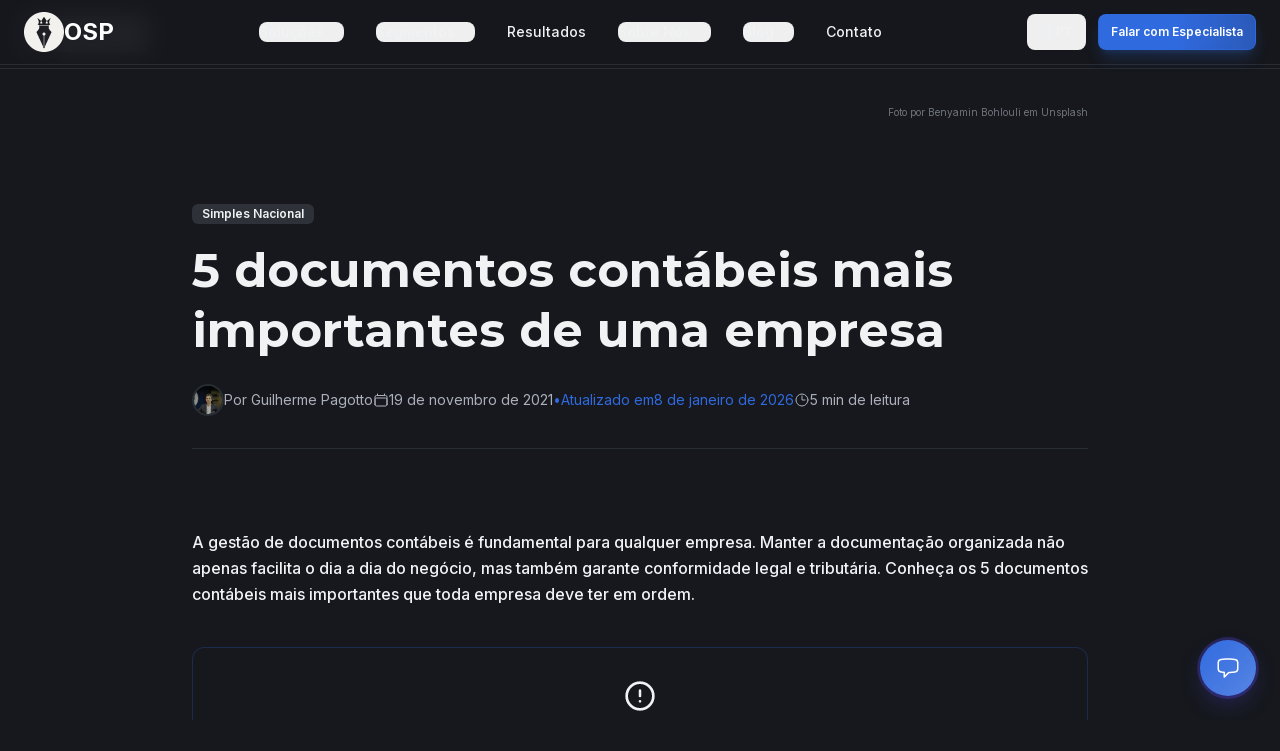

--- FILE ---
content_type: text/html; charset=utf-8
request_url: https://ospcontabilidade.com.br/blog/5-documentos-contabeis-mais-importantes-de-uma-empresa/
body_size: 16341
content:
<!DOCTYPE html><html lang="pt-BR" class="dark __variable_f367f3 __variable_7d3aca"><head><meta charSet="utf-8"/><meta name="viewport" content="width=device-width, initial-scale=1, maximum-scale=5"/><link rel="preload" href="/_next/static/media/904be59b21bd51cb-s.p.woff2" as="font" crossorigin="" type="font/woff2"/><link rel="preload" href="/_next/static/media/e4af272ccee01ff0-s.p.woff2" as="font" crossorigin="" type="font/woff2"/><link rel="preload" as="image" href="/images/brand/logo-white.svg" fetchPriority="high"/><link rel="preload" as="image" href="/images/pages/blog/documentos-essenciais.webp" fetchPriority="high"/><link rel="stylesheet" href="/_next/static/css/14cb637ab085d192.css" data-precedence="next"/><link rel="stylesheet" href="/_next/static/css/00798b4b8dc9f66f.css" data-precedence="next"/><link rel="stylesheet" href="/_next/static/css/128660a48603f516.css" data-precedence="next"/><link rel="preload" as="script" fetchPriority="low" href="/_next/static/chunks/webpack-1521dd0d4b388414.js"/><script src="/_next/static/chunks/fd9d1056-b558f8994fc7e940.js" async=""></script><script src="/_next/static/chunks/52117-f7e0bb3635528648.js" async=""></script><script src="/_next/static/chunks/main-app-f4c7a02fe9d4f616.js" async=""></script><script src="/_next/static/chunks/6137-03d2cd0024eec2f8.js" async=""></script><script src="/_next/static/chunks/72972-bd9368f9a29f9aee.js" async=""></script><script src="/_next/static/chunks/9923-a4c59096f88e328f.js" async=""></script><script src="/_next/static/chunks/78304-7ed86b70b2d912ec.js" async=""></script><script src="/_next/static/chunks/13557-7a580e96d849cf9b.js" async=""></script><script src="/_next/static/chunks/70555-1167a0045c034554.js" async=""></script><script src="/_next/static/chunks/65878-623a0f69772cf61d.js" async=""></script><script src="/_next/static/chunks/62661-2344d832b70eb71b.js" async=""></script><script src="/_next/static/chunks/58001-ad0da671e8c52fcb.js" async=""></script><script src="/_next/static/chunks/47115-bb88fa282e728333.js" async=""></script><script src="/_next/static/chunks/81251-acf747e01298e2f3.js" async=""></script><script src="/_next/static/chunks/41638-b82986cc9f29bf31.js" async=""></script><script src="/_next/static/chunks/82563-703746de2acb89e8.js" async=""></script><script src="/_next/static/chunks/62174-4807c4a0c2f61c1b.js" async=""></script><script src="/_next/static/chunks/15144-6207ec82ae130c60.js" async=""></script><script src="/_next/static/chunks/66424-cf9b4bffb7a58103.js" async=""></script><script src="/_next/static/chunks/4434-6caf133f60f13988.js" async=""></script><script src="/_next/static/chunks/19310-5369bb1776124289.js" async=""></script><script src="/_next/static/chunks/49906-234d2d35f89747f3.js" async=""></script><script src="/_next/static/chunks/58362-7d827cb447c8cc2b.js" async=""></script><script src="/_next/static/chunks/54963-27103734ac3db59c.js" async=""></script><script src="/_next/static/chunks/app/(pt)/blog/%5Bslug%5D/page-b1af30b00451282b.js" async=""></script><script src="/_next/static/chunks/88003-a608fa58dc59a644.js" async=""></script><script src="/_next/static/chunks/41915-27969071b1d11d01.js" async=""></script><script src="/_next/static/chunks/15175-4eba70209884e8d6.js" async=""></script><script src="/_next/static/chunks/55508-634d764d82d1917c.js" async=""></script><script src="/_next/static/chunks/app/(en)/layout-2ec9cfe23f603bb3.js" async=""></script><script src="/_next/static/chunks/63661-6b2909b68b8e1aeb.js" async=""></script><script src="/_next/static/chunks/app/(pt)/error-111b19474e7225a6.js" async=""></script><script src="/_next/static/chunks/63197-db80958a8eea5cc5.js" async=""></script><script src="/_next/static/chunks/app/(pt)/not-found-c8a7b5e1ef54dca5.js" async=""></script><link rel="manifest" href="/manifest.json"/><meta name="theme-color" content="#1e3a8a"/><meta name="mobile-web-app-capable" content="yes"/><meta name="apple-mobile-web-app-capable" content="yes"/><meta name="apple-mobile-web-app-status-bar-style" content="black-translucent"/><meta name="apple-mobile-web-app-title" content="OSP"/><link rel="dns-prefetch" href="https://firestore.googleapis.com"/><link rel="dns-prefetch" href="https://us-central1-osp-website-2026.cloudfunctions.net"/><link rel="dns-prefetch" href="https://www.googletagmanager.com"/><link rel="dns-prefetch" href="https://www.google-analytics.com"/><meta http-equiv="x-dns-prefetch-control" content="on"/><title>5 documentos contábeis mais importantes de uma empresa | OSP Contabilidade</title><meta name="description" content="Conheça os 5 documentos contábeis essenciais que toda empresa deve manter organizados para garantir conformidade e boa gestão financeira."/><meta name="author" content="OSP Contabilidade"/><meta name="keywords" content="documentos essenciais, contabilidade, compliance, gestão documental, organização empresarial"/><meta name="creator" content="OSP Contabilidade"/><meta name="publisher" content="OSP Contabilidade"/><meta name="robots" content="index, follow"/><meta name="googlebot" content="index, follow, max-video-preview:-1, max-image-preview:large, max-snippet:-1"/><link rel="canonical" href="https://ospcontabilidade.com.br/blog/5-documentos-contabeis-mais-importantes-de-uma-empresa/"/><meta name="format-detection" content="telephone=no, address=no, email=no"/><meta property="og:title" content="5 documentos contábeis mais importantes de uma empresa"/><meta property="og:description" content="Conheça os 5 documentos contábeis essenciais que toda empresa deve manter organizados para garantir conformidade e boa gestão financeira."/><meta property="og:image" content="https://ospcontabilidade.com.br/images/pages/blog/documentos-essenciais.webp"/><meta property="og:type" content="article"/><meta property="article:published_time" content="2021-11-20"/><meta property="article:modified_time" content="2026-01-09"/><meta name="twitter:card" content="summary_large_image"/><meta name="twitter:title" content="OSP - Soluções Estratégicas em Contabilidade"/><meta name="twitter:description" content="Inteligência contábil, planejamento tributário e gestão integrada para empresas do Lucro Real."/><meta name="twitter:image" content="https://ospcontabilidade.com.br/images/og-default.png"/><link rel="shortcut icon" href="/favicon.ico"/><link rel="icon" href="/favicon.ico" sizes="any"/><link rel="icon" href="/icon.svg" type="image/svg+xml"/><link rel="icon" href="/images/icons/icon-96x96.png" sizes="96x96" type="image/png"/><link rel="apple-touch-icon" href="/images/icons/icon-192x192.png"/><meta name="next-size-adjust"/><style>
          /* Critical: Color scheme and background (dark mode) - prevents white flash */
          :root{color-scheme:dark;--background:220 15% 10%;--foreground:220 15% 95%;--primary:220 73% 53%;--primary-foreground:0 0% 100%;--muted:220 10% 18%;--muted-foreground:220 10% 70%;--border:220 12% 18%}
          html{background:hsl(220,15%,10%)}
          body{background:hsl(var(--background));color:hsl(var(--foreground));margin:0;font-family:var(--font-inter),system-ui,sans-serif;-webkit-font-smoothing:antialiased}
          /* Critical: Hero section - LCP optimization with contain */
          .hero-section{contain:layout paint;will-change:contents}
          .hero-img{position:absolute;inset:0;width:100%;height:100%;object-fit:cover;object-position:center}
          .hero-overlay{position:absolute;inset:0;background:rgba(0,0,0,.65)}
          picture{display:contents}
          /* Critical: Header styles - exact match to prevent reflow */
          .sticky{position:sticky}.top-0{top:0}.z-50{z-index:50}.w-full{width:100%}
          .border-b{border-bottom-width:1px;border-color:hsl(var(--border))}.backdrop-blur-md{backdrop-filter:blur(12px);-webkit-backdrop-filter:blur(12px)}
          .bg-background\/95{background-color:hsl(var(--background)/.95)}
          .flex{display:flex}.items-center{align-items:center}.justify-between{justify-content:space-between}
          .h-16{height:4rem}.h-10{height:2.5rem}.w-10{width:2.5rem}
          .px-4{padding-left:1rem;padding-right:1rem}.px-6{padding-left:1.5rem;padding-right:1.5rem}
          .py-2{padding-top:.5rem;padding-bottom:.5rem}.px-3{padding-left:.75rem;padding-right:.75rem}
          .gap-3{gap:.75rem}.space-x-1>:not([hidden])~:not([hidden]){margin-left:.25rem}.space-x-4>:not([hidden])~:not([hidden]){margin-left:1rem}
          /* Critical: Container */
          .container{width:100%;margin-left:auto;margin-right:auto;padding-left:1rem;padding-right:1rem}
          @media(min-width:640px){.container{padding-left:2rem;padding-right:2rem}}
          @media(min-width:1024px){.container{padding-left:2rem;padding-right:2rem}.lg\:px-8{padding-left:2rem;padding-right:2rem}}
          .mx-auto{margin-left:auto;margin-right:auto}.max-w-4xl{max-width:56rem}.max-w-3xl{max-width:48rem}
          .text-center{text-align:center}.relative{position:relative}.overflow-hidden{overflow:hidden}
          .hidden{display:none}@media(min-width:1024px){.lg\:block{display:block}.lg\:flex{display:flex}.lg\:hidden{display:none}}
          /* Critical: Hero typography - prevents layout shift */
          .text-hero-mobile{font-size:2.25rem;line-height:1.2;font-weight:700}
          @media(min-width:768px){.md\:text-hero{font-size:3.5rem;line-height:1.1;font-weight:700}}
          .font-bold{font-weight:700}.font-medium{font-weight:500}.leading-tight{line-height:1.25}
          .text-sm{font-size:.875rem;line-height:1.25rem}.text-2xl{font-size:1.5rem;line-height:2rem}
          .text-white{color:#fff}.text-muted-foreground{color:hsl(var(--muted-foreground))}
          .text-primary-foreground{color:hsl(var(--primary-foreground))}.text-foreground{color:hsl(var(--foreground))}
          .mb-6{margin-bottom:1.5rem}.mb-8{margin-bottom:2rem}.mb-12{margin-bottom:3rem}
          /* Critical: Min heights for CLS prevention */
          .min-h-\[600px\]{min-height:600px}.min-h-screen{min-height:100vh}
          @media(min-width:640px){.sm\:min-h-\[700px\]{min-height:700px}.sm\:px-6{padding-left:1.5rem;padding-right:1.5rem}}
          @media(min-width:1024px){.lg\:min-h-\[90vh\]{min-height:90vh}}
          /* Critical: Button and CTA base styles */
          a{color:inherit;text-decoration:none}
          button,.btn{display:inline-flex;align-items:center;border-radius:.5rem;font-weight:500}
          .text-left{text-align:left}.justify-start{justify-content:flex-start}.justify-center{justify-content:center}
          .bg-primary{background-color:hsl(var(--primary))}.bg-accent{background-color:hsl(var(--muted))}
          .rounded-md{border-radius:.375rem}.shrink-0{flex-shrink:0}.drop-shadow-md{filter:drop-shadow(0 4px 3px rgb(0 0 0/.07)) drop-shadow(0 2px 2px rgb(0 0 0/.06))}
          .drop-shadow-sm{filter:drop-shadow(0 1px 1px rgb(0 0 0/.05))}
          .transition-colors{transition-property:color,background-color,border-color;transition-duration:.15s}
          /* Content visibility for below-fold */
          .content-auto{content-visibility:auto;contain-intrinsic-size:auto 500px}
          .cv-below-fold{content-visibility:auto;contain-intrinsic-size:auto 800px}
          /* Body text for hero subtitle */
          .text-body-lg{font-size:1.125rem;line-height:1.75rem;color:hsl(var(--muted-foreground))}
        </style><script src="/_next/static/chunks/polyfills-42372ed130431b0a.js" noModule=""></script></head><body class="__className_f367f3"><a href="#main-content" class=" sr-only focus:not-sr-only focus:fixed focus:top-4 focus:left-4 focus:z-[100] focus:px-6 focus:py-3 focus:bg-primary focus:text-primary-foreground focus:rounded-lg focus:shadow-lg focus:outline-none focus:ring-4 focus:ring-primary/50 focus:ring-offset-2 focus:ring-offset-background transition-all font-semibold text-sm ">Pular para o conteúdo principal</a><header id="static-header" class="sticky top-0 z-50 w-full border-b border-border bg-background/95 backdrop-blur-md"><div class="container mx-auto px-4 sm:px-6 lg:px-8"><div class="flex h-16 items-center justify-between"><div class="flex-shrink-0"><a class="flex items-center gap-3" aria-label="Home" href="/"><img alt="OSP Logo" fetchPriority="high" width="40" height="40" decoding="async" data-nimg="1" class="h-10 w-10 shrink-0 drop-shadow-md" style="color:transparent" src="/images/brand/logo-white.svg"/><div class="text-2xl font-bold leading-tight text-white drop-shadow-sm">OSP</div></a></div><nav class="hidden lg:flex items-center space-x-1"><a class="px-3 py-2 text-sm font-medium text-muted-foreground hover:text-foreground hover:bg-accent rounded-md transition-colors" href="/">Home</a><a class="px-3 py-2 text-sm font-medium text-muted-foreground hover:text-foreground hover:bg-accent rounded-md transition-colors" href="/solucoes/">Soluções</a><a class="px-3 py-2 text-sm font-medium text-muted-foreground hover:text-foreground hover:bg-accent rounded-md transition-colors" href="/segmentos/">Segmentos</a><a class="px-3 py-2 text-sm font-medium text-muted-foreground hover:text-foreground hover:bg-accent rounded-md transition-colors" href="/resultados/">Resultados</a><a class="px-3 py-2 text-sm font-medium text-muted-foreground hover:text-foreground hover:bg-accent rounded-md transition-colors" href="/sobre-nos/">Sobre Nós</a><a class="px-3 py-2 text-sm font-medium text-muted-foreground hover:text-foreground hover:bg-accent rounded-md transition-colors" href="/blog/">Blog</a></nav><div class="hidden lg:flex items-center space-x-4"><a class="inline-flex items-center justify-center rounded-md text-sm font-medium ring-offset-background transition-all duration-200 ease-out focus-visible:outline-none focus-visible:ring-2 focus-visible:ring-primary/50 focus-visible:ring-offset-0 disabled:pointer-events-none disabled:opacity-50 bg-primary text-primary-foreground hover:bg-primary/90 h-10 px-6 py-2" href="/contato/">Contato</a></div><div class="lg:hidden"><button type="button" class="inline-flex items-center justify-center rounded-md p-2 text-muted-foreground hover:text-foreground hover:bg-accent focus:outline-none focus:ring-2 focus:ring-inset focus:ring-primary" aria-label="Menu"><svg class="h-6 w-6" fill="none" viewBox="0 0 24 24" stroke-width="1.5" stroke="currentColor"><path stroke-linecap="round" stroke-linejoin="round" d="M3.75 6.75h16.5M3.75 12h16.5m-16.5 5.25h16.5"></path></svg></button></div></div></div></header><script type="application/ld+json">{"@context":"https://schema.org","@type":"Article","headline":"5 documentos contábeis mais importantes de uma empresa","description":"Conheça os 5 documentos contábeis essenciais que toda empresa deve manter organizados para garantir conformidade e boa gestão financeira.","image":"https://ospcontabilidade.com.br/images/pages/blog/documentos-essenciais.webp","datePublished":"2021-11-20","dateModified":"2026-01-09","author":[{"@type":"Person","name":"Guilherme Pagotto","url":"https://ospcontabilidade.com.br/sobre-nos/"}],"publisher":{"@type":"Organization","name":"OSP Contabilidade","logo":{"@type":"ImageObject","url":"https://ospcontabilidade.com.br/images/logo.png"}},"mainEntityOfPage":{"@type":"WebPage","@id":"https://ospcontabilidade.com.br/blog/5-documentos-contabeis-mais-importantes-de-uma-empresa/"}}</script><article class="min-h-screen bg-background"><!--$--><!--$--><div class="border-b border-border sticky top-0 z-40 bg-background/80 backdrop-blur-sm"><div class="absolute bottom-0 left-0 h-[2px] bg-primary transition-all duration-100 ease-out" style="width:0%"></div><div class="container mx-auto px-4 sm:px-6 lg:px-8 py-4"><div class="flex items-center justify-between"><a href="/blog/"><button class="inline-flex items-center justify-center whitespace-nowrap font-medium transition-all duration-200 ease-out focus-visible:outline-none focus-visible:ring-2 focus-visible:ring-primary/50 focus-visible:ring-offset-0 disabled:pointer-events-none disabled:opacity-50 [&amp;_svg]:pointer-events-none [&amp;_svg]:size-4 [&amp;_svg]:shrink-0 border border-transparent hover:bg-accent hover:text-accent-foreground h-9 rounded-lg px-3 text-xs min-w-[44px] gap-2"><svg xmlns="http://www.w3.org/2000/svg" fill="none" viewBox="0 0 24 24" stroke-width="1.5" stroke="currentColor" aria-hidden="true" data-slot="icon" class="w-4 h-4"><path stroke-linecap="round" stroke-linejoin="round" d="M10.5 19.5 3 12m0 0 7.5-7.5M3 12h18"></path></svg>Voltar ao Blog</button></a><button class="flex items-center gap-2 text-sm text-muted-foreground hover:text-foreground transition-colors"><svg xmlns="http://www.w3.org/2000/svg" fill="none" viewBox="0 0 24 24" stroke-width="1.5" stroke="currentColor" aria-hidden="true" data-slot="icon" class="w-4 h-4"><path stroke-linecap="round" stroke-linejoin="round" d="M7.217 10.907a2.25 2.25 0 1 0 0 2.186m0-2.186c.18.324.283.696.283 1.093s-.103.77-.283 1.093m0-2.186 9.566-5.314m-9.566 7.5 9.566 5.314m0 0a2.25 2.25 0 1 0 3.935 2.186 2.25 2.25 0 0 0-3.935-2.186Zm0-12.814a2.25 2.25 0 1 0 3.933-2.185 2.25 2.25 0 0 0-3.933 2.185Z"></path></svg>Compartilhar</button></div></div></div><!--/$--><!--/$--><div class="w-full bg-background"><div class="container mx-auto px-4 sm:px-6 lg:px-8 py-8"><div class="max-w-4xl mx-auto"><div class="relative w-full rounded-xl overflow-hidden shadow-xl bg-slate-900"><div class="relative w-full aspect-[16/9]"><img alt="5 documentos contábeis mais importantes de uma empresa" fetchPriority="high" decoding="async" data-nimg="fill" class="object-contain" style="position:absolute;height:100%;width:100%;left:0;top:0;right:0;bottom:0;color:transparent" src="/images/pages/blog/documentos-essenciais.webp"/></div></div><div class="mt-1 text-right"><p class="text-[10px] text-muted-foreground/60">Foto por<!-- --> <a target="_blank" rel="noopener noreferrer" class="hover:text-muted-foreground transition-colors" href="https://unsplash.com/@benyamin_bohlouli?utm_source=osp-contabilidade&amp;utm_medium=referral">Benyamin Bohlouli</a> <!-- -->em<!-- --> <a target="_blank" rel="noopener noreferrer" class="hover:text-muted-foreground transition-colors" href="https://unsplash.com?utm_source=osp-contabilidade&amp;utm_medium=referral">Unsplash</a></p></div></div></div></div><div class="container mx-auto px-4 sm:px-6 lg:px-8 py-12"><div class="max-w-4xl mx-auto"><a href="/blog/?category=simples-nacional"><span class="inline-flex items-center rounded-md bg-secondary px-2.5 py-0.5 text-xs font-semibold text-secondary-foreground mb-4 cursor-pointer hover:bg-primary hover:text-primary-foreground transition-colors">Simples Nacional</span></a><h1 class="text-4xl md:text-5xl font-bold mb-6 leading-tight">5 documentos contábeis mais importantes de uma empresa</h1><div class="flex flex-wrap items-center gap-4 text-sm text-muted-foreground mb-8 pb-8 border-b border-border"><div class="flex items-center gap-2"><img alt="Guilherme Pagotto" loading="lazy" width="32" height="32" decoding="async" data-nimg="1" class="rounded-full border-2 border-border" style="color:transparent" src="/images/team/guilherme-pagotto.webp"/><span>Por <!-- -->Guilherme Pagotto</span></div><div class="flex items-center gap-2"><svg xmlns="http://www.w3.org/2000/svg" fill="none" viewBox="0 0 24 24" stroke-width="1.5" stroke="currentColor" aria-hidden="true" data-slot="icon" class="w-4 h-4"><path stroke-linecap="round" stroke-linejoin="round" d="M6.75 3v2.25M17.25 3v2.25M3 18.75V7.5a2.25 2.25 0 0 1 2.25-2.25h13.5A2.25 2.25 0 0 1 21 7.5v11.25m-18 0A2.25 2.25 0 0 0 5.25 21h13.5A2.25 2.25 0 0 0 21 18.75m-18 0v-7.5A2.25 2.25 0 0 1 5.25 9h13.5A2.25 2.25 0 0 1 21 11.25v7.5"></path></svg><time dateTime="2021-11-20">19 de novembro de 2021</time></div><div class="flex items-center gap-2 text-primary"><span>•</span><span>Atualizado em</span><time dateTime="2026-01-09">8 de janeiro de 2026</time></div><div class="flex items-center gap-2"><svg xmlns="http://www.w3.org/2000/svg" fill="none" viewBox="0 0 24 24" stroke-width="1.5" stroke="currentColor" aria-hidden="true" data-slot="icon" class="w-4 h-4"><path stroke-linecap="round" stroke-linejoin="round" d="M12 6v6h4.5m4.5 0a9 9 0 1 1-18 0 9 9 0 0 1 18 0Z"></path></svg><span>5 min de leitura</span></div></div></div></div><div class="container mx-auto px-4 sm:px-6 lg:px-8"><div class="max-w-4xl mx-auto"><div class="prose prose-lg dark:prose-invert max-w-none"><article class="prose prose-lg max-w-none "><p class="text-xl text-muted-foreground mb-8 leading-relaxed font-medium">A gestão de documentos contábeis é fundamental para qualquer empresa. Manter a documentação organizada não apenas facilita o dia a dia do negócio, mas também garante conformidade legal e tributária. Conheça os 5 documentos contábeis mais importantes que toda empresa deve ter em ordem.</p><div class="
        my-10 p-8 rounded-xl border not-prose
        bg-primary/8 border-primary/25 dark:bg-primary/15 dark:border-primary/30
        text-center
        
      "><div class="mb-4 flex justify-center"><svg xmlns="http://www.w3.org/2000/svg" width="24" height="24" viewBox="0 0 24 24" fill="none" stroke="currentColor" stroke-width="2" stroke-linecap="round" stroke-linejoin="round" class="lucide lucide-circle-alert w-8 h-8 text-primary" aria-hidden="true"><circle cx="12" cy="12" r="10"></circle><line x1="12" x2="12" y1="8" y2="12"></line><line x1="12" x2="12.01" y1="16" y2="16"></line></svg></div><p class="
          text-2xl md:text-3xl font-bold leading-tight
          text-foreground
        ">Manter os documentos contábeis em ordem evita multas, facilita auditorias e permite decisões estratégicas com base em dados confiáveis.</p></div><div class="my-8 not-prose "><h3 class="text-xl font-semibold mb-4">Os 5 documentos essenciais</h3><ul class="
          grid gap-4
          grid-cols-1
        " role="list"><li class="
                flex items-start gap-3 p-4 rounded-lg transition-colors
                bg-muted/50 hover:bg-muted
              "><span class="
                    flex-shrink-0 w-7 h-7 rounded-full
                    bg-primary text-primary-foreground
                    flex items-center justify-center
                    text-sm font-bold
                  ">1</span><div class="flex-1 min-w-0"><p class="
                    font-medium leading-snug
                    text-foreground/90
                  ">Balanço Patrimonial</p><p class="mt-1 text-sm text-muted-foreground leading-relaxed">Situação patrimonial e financeira</p></div></li><li class="
                flex items-start gap-3 p-4 rounded-lg transition-colors
                bg-muted/50 hover:bg-muted
              "><span class="
                    flex-shrink-0 w-7 h-7 rounded-full
                    bg-primary text-primary-foreground
                    flex items-center justify-center
                    text-sm font-bold
                  ">2</span><div class="flex-1 min-w-0"><p class="
                    font-medium leading-snug
                    text-foreground/90
                  ">DRE (Demonstração do Resultado)</p><p class="mt-1 text-sm text-muted-foreground leading-relaxed">Resumo de receitas e despesas</p></div></li><li class="
                flex items-start gap-3 p-4 rounded-lg transition-colors
                bg-muted/50 hover:bg-muted
              "><span class="
                    flex-shrink-0 w-7 h-7 rounded-full
                    bg-primary text-primary-foreground
                    flex items-center justify-center
                    text-sm font-bold
                  ">3</span><div class="flex-1 min-w-0"><p class="
                    font-medium leading-snug
                    text-foreground/90
                  ">DFC (Fluxo de Caixa)</p><p class="mt-1 text-sm text-muted-foreground leading-relaxed">Entradas e saídas de recursos</p></div></li><li class="
                flex items-start gap-3 p-4 rounded-lg transition-colors
                bg-muted/50 hover:bg-muted
              "><span class="
                    flex-shrink-0 w-7 h-7 rounded-full
                    bg-primary text-primary-foreground
                    flex items-center justify-center
                    text-sm font-bold
                  ">4</span><div class="flex-1 min-w-0"><p class="
                    font-medium leading-snug
                    text-foreground/90
                  ">Livro Diário</p><p class="mt-1 text-sm text-muted-foreground leading-relaxed">Registro cronológico dos fatos contábeis</p></div></li><li class="
                flex items-start gap-3 p-4 rounded-lg transition-colors
                bg-muted/50 hover:bg-muted
              "><span class="
                    flex-shrink-0 w-7 h-7 rounded-full
                    bg-primary text-primary-foreground
                    flex items-center justify-center
                    text-sm font-bold
                  ">5</span><div class="flex-1 min-w-0"><p class="
                    font-medium leading-snug
                    text-foreground/90
                  ">Livro Razão</p><p class="mt-1 text-sm text-muted-foreground leading-relaxed">Movimentação por conta contábil</p></div></li></ul></div><h2 id="1-balanco-patrimonial" class="text-3xl font-bold mt-12 mb-6 scroll-mt-20">1. Balanço Patrimonial</h2><p class="mb-6 leading-relaxed text-foreground/90">O Balanço Patrimonial é um dos principais relatórios contábeis de uma empresa. Ele apresenta a situação patrimonial e financeira do negócio em determinado período, geralmente ao final do exercício fiscal. Este documento divide-se em três partes: Ativo (bens e direitos), Passivo (obrigações) e Patrimônio Líquido (diferença entre ativo e passivo).</p><p class="mb-6 leading-relaxed text-foreground/90">É essencial para análise financeira, tomada de decisões estratégicas e obtenção de crédito junto a instituições financeiras.</p><h2 id="2-demonstracao-do-resultado-do-exercicio-dre" class="text-3xl font-bold mt-12 mb-6 scroll-mt-20">2. Demonstração do Resultado do Exercício (DRE)</h2><p class="mb-6 leading-relaxed text-foreground/90">A DRE apresenta o resumo financeiro dos resultados operacionais e não operacionais de uma empresa em certo período. O documento evidencia a formação do resultado líquido do exercício através do confronto das receitas, custos e despesas.</p><p class="mb-6 leading-relaxed text-foreground/90">Este relatório é fundamental para avaliar o desempenho econômico da empresa, identificar pontos de melhoria e planejar ações futuras.</p><h2 id="3-demonstracao-do-fluxo-de-caixa-dfc" class="text-3xl font-bold mt-12 mb-6 scroll-mt-20">3. Demonstração do Fluxo de Caixa (DFC)</h2><p class="mb-6 leading-relaxed text-foreground/90">O Fluxo de Caixa demonstra as movimentações de entradas e saídas de recursos financeiros da empresa durante um período específico. É dividido em três atividades: operacionais, de investimento e de financiamento.</p><p class="mb-6 leading-relaxed text-foreground/90">É crucial para o planejamento financeiro, pois permite visualizar a capacidade da empresa de gerar caixa e cumprir suas obrigações financeiras.</p><h2 id="4-livro-diario" class="text-3xl font-bold mt-12 mb-6 scroll-mt-20">4. Livro Diário</h2><p class="mb-6 leading-relaxed text-foreground/90">O Livro Diário é obrigatório para todas as empresas e registra cronologicamente todos os fatos contábeis que afetam o patrimônio. Cada lançamento deve conter data, conta debitada, conta creditada, histórico e valor.</p><p class="mb-6 leading-relaxed text-foreground/90">Este documento deve ser autenticado na Junta Comercial e é fundamental para comprovar a movimentação contábil da empresa perante o fisco.</p><h2 id="5-livro-razao" class="text-3xl font-bold mt-12 mb-6 scroll-mt-20">5. Livro Razão</h2><p class="mb-6 leading-relaxed text-foreground/90">O Livro Razão complementa o Livro Diário e agrupa os lançamentos por conta contábil. Ele permite visualizar toda a movimentação de cada conta específica, facilitando a análise e o controle contábil.</p><p class="mb-6 leading-relaxed text-foreground/90">Apesar de não ser obrigatória sua autenticação, o Livro Razão é indispensável para empresas tributadas pelo Lucro Real e para uma gestão contábil eficiente.</p><h2 id="conclusao" class="text-3xl font-bold mt-12 mb-6 scroll-mt-20">Conclusão</h2><p class="mb-6 leading-relaxed text-foreground/90">Manter esses cinco documentos contábeis em ordem é essencial para a saúde financeira e legal de qualquer empresa. Contar com uma assessoria contábil especializada garante que toda a documentação esteja correta e atualizada, evitando problemas futuros com o fisco e permitindo uma gestão mais estratégica do negócio.</p></article></div><div class="my-12 py-8 border-t border-b border-border"><div class="text-center mb-6"><h3 class="text-lg font-semibold mb-2">Compartilhe este artigo</h3><p class="text-sm text-muted-foreground">Ajude outros empresários compartilhando este conteúdo</p></div><!--$--><!--$--><div class="flex gap-2 flex-row flex-wrap" role="group" aria-label="Compartilhar nas redes sociais"><button class="inline-flex items-center justify-center whitespace-nowrap font-medium transition-all duration-200 ease-out focus-visible:outline-none focus-visible:ring-2 focus-visible:ring-primary/50 focus-visible:ring-offset-0 disabled:pointer-events-none disabled:opacity-50 [&amp;_svg]:pointer-events-none [&amp;_svg]:size-4 [&amp;_svg]:shrink-0 border border-white/30 bg-white/10 backdrop-blur-md text-white shadow-sm hover:bg-white/20 hover:border-white/40 h-9 rounded-lg px-3 text-xs min-w-[44px] gap-2" aria-label="Compartilhar no LinkedIn"><svg xmlns="http://www.w3.org/2000/svg" viewBox="0 0 24 24" fill="currentColor" class="h-4 w-4"><path d="M20.447 20.452h-3.554v-5.569c0-1.328-.027-3.037-1.852-3.037-1.853 0-2.136 1.445-2.136 2.939v5.667H9.351V9h3.414v1.561h.046c.477-.9 1.637-1.85 3.37-1.85 3.601 0 4.267 2.37 4.267 5.455v6.286zM5.337 7.433c-1.144 0-2.063-.926-2.063-2.065 0-1.138.92-2.063 2.063-2.063 1.14 0 2.064.925 2.064 2.063 0 1.139-.925 2.065-2.064 2.065zm1.782 13.019H3.555V9h3.564v11.452zM22.225 0H1.771C.792 0 0 .774 0 1.729v20.542C0 23.227.792 24 1.771 24h20.451C23.2 24 24 23.227 24 22.271V1.729C24 .774 23.2 0 22.222 0h.003z"></path></svg></button><button class="inline-flex items-center justify-center whitespace-nowrap font-medium transition-all duration-200 ease-out focus-visible:outline-none focus-visible:ring-2 focus-visible:ring-primary/50 focus-visible:ring-offset-0 disabled:pointer-events-none disabled:opacity-50 [&amp;_svg]:pointer-events-none [&amp;_svg]:size-4 [&amp;_svg]:shrink-0 border border-white/30 bg-white/10 backdrop-blur-md text-white shadow-sm hover:bg-white/20 hover:border-white/40 h-9 rounded-lg px-3 text-xs min-w-[44px] gap-2" aria-label="Compartilhar no Facebook"><svg xmlns="http://www.w3.org/2000/svg" viewBox="0 0 24 24" fill="currentColor" class="h-4 w-4"><path d="M24 12.073c0-6.627-5.373-12-12-12s-12 5.373-12 12c0 5.99 4.388 10.954 10.125 11.854v-8.385H7.078v-3.47h3.047V9.43c0-3.007 1.792-4.669 4.533-4.669 1.312 0 2.686.235 2.686.235v2.953H15.83c-1.491 0-1.956.925-1.956 1.874v2.25h3.328l-.532 3.47h-2.796v8.385C19.612 23.027 24 18.062 24 12.073z"></path></svg></button><button class="inline-flex items-center justify-center whitespace-nowrap font-medium transition-all duration-200 ease-out focus-visible:outline-none focus-visible:ring-2 focus-visible:ring-primary/50 focus-visible:ring-offset-0 disabled:pointer-events-none disabled:opacity-50 [&amp;_svg]:pointer-events-none [&amp;_svg]:size-4 [&amp;_svg]:shrink-0 border border-white/30 bg-white/10 backdrop-blur-md text-white shadow-sm hover:bg-white/20 hover:border-white/40 h-9 rounded-lg px-3 text-xs min-w-[44px] gap-2" aria-label="Compartilhar no Twitter"><svg xmlns="http://www.w3.org/2000/svg" viewBox="0 0 24 24" fill="currentColor" class="h-4 w-4"><path d="M23.953 4.57a10 10 0 01-2.825.775 4.958 4.958 0 002.163-2.723c-.951.555-2.005.959-3.127 1.184a4.92 4.92 0 00-8.384 4.482C7.69 8.095 4.067 6.13 1.64 3.162a4.822 4.822 0 00-.666 2.475c0 1.71.87 3.213 2.188 4.096a4.904 4.904 0 01-2.228-.616v.06a4.923 4.923 0 003.946 4.827 4.996 4.996 0 01-2.212.085 4.936 4.936 0 004.604 3.417 9.867 9.867 0 01-6.102 2.105c-.39 0-.779-.023-1.17-.067a13.995 13.995 0 007.557 2.209c9.053 0 13.998-7.496 13.998-13.985 0-.21 0-.42-.015-.63A9.935 9.935 0 0024 4.59z"></path></svg></button><button class="inline-flex items-center justify-center whitespace-nowrap font-medium transition-all duration-200 ease-out focus-visible:outline-none focus-visible:ring-2 focus-visible:ring-primary/50 focus-visible:ring-offset-0 disabled:pointer-events-none disabled:opacity-50 [&amp;_svg]:pointer-events-none [&amp;_svg]:size-4 [&amp;_svg]:shrink-0 border border-white/30 bg-white/10 backdrop-blur-md text-white shadow-sm hover:bg-white/20 hover:border-white/40 h-9 rounded-lg px-3 text-xs min-w-[44px] gap-2" aria-label="Compartilhar no WhatsApp"><svg xmlns="http://www.w3.org/2000/svg" fill="none" viewBox="0 0 24 24" stroke-width="1.5" stroke="currentColor" aria-hidden="true" data-slot="icon" class="h-4 w-4"><path stroke-linecap="round" stroke-linejoin="round" d="M2.25 12.76c0 1.6 1.123 2.994 2.707 3.227 1.087.16 2.185.283 3.293.369V21l4.076-4.076a1.526 1.526 0 0 1 1.037-.443 48.282 48.282 0 0 0 5.68-.494c1.584-.233 2.707-1.626 2.707-3.228V6.741c0-1.602-1.123-2.995-2.707-3.228A48.394 48.394 0 0 0 12 3c-2.392 0-4.744.175-7.043.513C3.373 3.746 2.25 5.14 2.25 6.741v6.018Z"></path></svg></button><button class="inline-flex items-center justify-center whitespace-nowrap font-medium transition-all duration-200 ease-out focus-visible:outline-none focus-visible:ring-2 focus-visible:ring-primary/50 focus-visible:ring-offset-0 disabled:pointer-events-none disabled:opacity-50 [&amp;_svg]:pointer-events-none [&amp;_svg]:size-4 [&amp;_svg]:shrink-0 border border-white/30 bg-white/10 backdrop-blur-md text-white shadow-sm hover:bg-white/20 hover:border-white/40 h-9 rounded-lg px-3 text-xs min-w-[44px] gap-2" aria-label="Copiar link"><svg xmlns="http://www.w3.org/2000/svg" fill="none" viewBox="0 0 24 24" stroke-width="1.5" stroke="currentColor" aria-hidden="true" data-slot="icon" class="h-4 w-4"><path stroke-linecap="round" stroke-linejoin="round" d="M13.19 8.688a4.5 4.5 0 0 1 1.242 7.244l-4.5 4.5a4.5 4.5 0 0 1-6.364-6.364l1.757-1.757m13.35-.622 1.757-1.757a4.5 4.5 0 0 0-6.364-6.364l-4.5 4.5a4.5 4.5 0 0 0 1.242 7.244"></path></svg></button></div><!--/$--><!--/$--></div><div class="mt-12 p-6 bg-card rounded-lg border border-border"><div class="flex items-start gap-4"><img alt="Guilherme Pagotto" loading="lazy" width="64" height="64" decoding="async" data-nimg="1" class="rounded-full" style="color:transparent" src="/images/team/guilherme-pagotto.webp"/><div class="flex-1"><h3 class="text-lg font-semibold mb-1">Guilherme Pagotto</h3><p class="text-sm text-muted-foreground mb-2">Diretor Tributário</p><p class="text-sm text-muted-foreground">Contador e Advogado, especialista em Planejamento Tributário e Estratégico na OSP. Mais de 30 anos de experiência na otimização fiscal e proteção patrimonial.</p></div></div></div><section class="mt-16 py-12"><div class="relative overflow-hidden bg-gradient-to-br from-primary/5 via-background to-background border-primary/20"><div class="absolute inset-0 bg-grid-pattern opacity-5"></div><div class="relative p-8 lg:p-12"><div class="max-w-4xl mx-auto text-center"><span class="inline-flex items-center rounded-md bg-primary px-2.5 py-0.5 text-xs font-semibold text-primary-foreground mb-6 bg-primary/10 text-primary border-primary/20"><svg xmlns="http://www.w3.org/2000/svg" fill="none" viewBox="0 0 24 24" stroke-width="1.5" stroke="currentColor" aria-hidden="true" data-slot="icon" class="w-4 h-4 mr-2"><path stroke-linecap="round" stroke-linejoin="round" d="M9 12.75 11.25 15 15 9.75M21 12a9 9 0 1 1-18 0 9 9 0 0 1 18 0Z"></path></svg>Análise Gratuita</span><div class="flex justify-center mb-6"><div class="p-4 bg-primary/10 rounded-full"><svg xmlns="http://www.w3.org/2000/svg" fill="none" viewBox="0 0 24 24" stroke-width="1.5" stroke="currentColor" aria-hidden="true" data-slot="icon" class="w-8 h-8 text-primary"><path stroke-linecap="round" stroke-linejoin="round" d="M9 12.75 11.25 15 15 9.75M21 12a9 9 0 1 1-18 0 9 9 0 0 1 18 0Z"></path></svg></div></div><h2 class="text-3xl lg:text-4xl font-bold mb-6">Consultoria Estratégica Personalizada</h2><p class="text-lg text-muted-foreground mb-8 max-w-2xl mx-auto">Análise completa do seu negócio com soluções sob medida para seus desafios específicos.</p><div class="flex flex-wrap justify-center gap-3 mb-10"><div class="flex items-center gap-2 px-4 py-2 bg-card rounded-full border"><svg xmlns="http://www.w3.org/2000/svg" fill="none" viewBox="0 0 24 24" stroke-width="1.5" stroke="currentColor" aria-hidden="true" data-slot="icon" class="w-4 h-4 text-primary"><path stroke-linecap="round" stroke-linejoin="round" d="M9 12.75 11.25 15 15 9.75M21 12a9 9 0 1 1-18 0 9 9 0 0 1 18 0Z"></path></svg><span class="text-sm font-medium">Consultoria Estratégica</span></div><div class="flex items-center gap-2 px-4 py-2 bg-card rounded-full border"><svg xmlns="http://www.w3.org/2000/svg" fill="none" viewBox="0 0 24 24" stroke-width="1.5" stroke="currentColor" aria-hidden="true" data-slot="icon" class="w-4 h-4 text-primary"><path stroke-linecap="round" stroke-linejoin="round" d="M9 12.75 11.25 15 15 9.75M21 12a9 9 0 1 1-18 0 9 9 0 0 1 18 0Z"></path></svg><span class="text-sm font-medium">Diagnóstico Empresarial</span></div><div class="flex items-center gap-2 px-4 py-2 bg-card rounded-full border"><svg xmlns="http://www.w3.org/2000/svg" fill="none" viewBox="0 0 24 24" stroke-width="1.5" stroke="currentColor" aria-hidden="true" data-slot="icon" class="w-4 h-4 text-primary"><path stroke-linecap="round" stroke-linejoin="round" d="M9 12.75 11.25 15 15 9.75M21 12a9 9 0 1 1-18 0 9 9 0 0 1 18 0Z"></path></svg><span class="text-sm font-medium">Soluções Personalizadas</span></div></div><div class="flex flex-col sm:flex-row gap-4 justify-center items-center"><a href="https://api.whatsapp.com/send?phone=5519993216091&amp;text=Ol%C3%A1%21+Vim+do+blog+e+gostaria+de+uma+consultoria+estrat%C3%A9gica.&amp;utm_source=website&amp;utm_medium=blog-cta&amp;utm_campaign=consultoria360&amp;stage=consideration" target="_blank" rel="noopener noreferrer" class="inline-flex items-center justify-center gap-2 whitespace-nowrap ease-out focus-visible:outline-none focus-visible:ring-2 focus-visible:ring-primary/50 focus-visible:ring-offset-0 disabled:pointer-events-none disabled:opacity-50 [&amp;_svg]:pointer-events-none [&amp;_svg]:size-4 [&amp;_svg]:shrink-0 border border-[hsl(var(--btn-primary-border))] bg-gradient-to-r from-[hsl(var(--btn-primary-from))] via-[hsl(var(--btn-primary-via))] to-[hsl(var(--btn-primary-to))] text-white font-semibold shadow-lg shadow-[hsl(var(--btn-primary-shadow))] hover:shadow-xl hover:shadow-[hsl(var(--btn-primary-shadow-hover))] hover:from-[hsl(var(--btn-primary-hover-from))] hover:via-[hsl(var(--btn-primary-hover-via))] hover:to-[hsl(var(--btn-primary-hover-to))] hover:-translate-y-0.5 transition-all duration-200 h-12 rounded-lg px-5 text-base min-w-[48px] group"><svg xmlns="http://www.w3.org/2000/svg" fill="none" viewBox="0 0 24 24" stroke-width="1.5" stroke="currentColor" aria-hidden="true" data-slot="icon" class="w-5 h-5 mr-2"><path stroke-linecap="round" stroke-linejoin="round" d="M2.25 12.76c0 1.6 1.123 2.994 2.707 3.227 1.087.16 2.185.283 3.293.369V21l4.076-4.076a1.526 1.526 0 0 1 1.037-.443 48.282 48.282 0 0 0 5.68-.494c1.584-.233 2.707-1.626 2.707-3.228V6.741c0-1.602-1.123-2.995-2.707-3.228A48.394 48.394 0 0 0 12 3c-2.392 0-4.744.175-7.043.513C3.373 3.746 2.25 5.14 2.25 6.741v6.018Z"></path></svg>Falar com Especialista<svg xmlns="http://www.w3.org/2000/svg" fill="none" viewBox="0 0 24 24" stroke-width="1.5" stroke="currentColor" aria-hidden="true" data-slot="icon" class="w-4 h-4 ml-2 group-hover:translate-x-1 transition-transform"><path stroke-linecap="round" stroke-linejoin="round" d="M13.5 4.5 21 12m0 0-7.5 7.5M21 12H3"></path></svg></a><a href="/contato/?utm_source=website&amp;utm_medium=cta&amp;utm_campaign=blog&amp;utm_content=consultoria360" class="inline-flex items-center justify-center gap-2 whitespace-nowrap font-medium transition-all duration-200 ease-out focus-visible:outline-none focus-visible:ring-2 focus-visible:ring-primary/50 focus-visible:ring-offset-0 disabled:pointer-events-none disabled:opacity-50 [&amp;_svg]:pointer-events-none [&amp;_svg]:size-4 [&amp;_svg]:shrink-0 border border-white/30 bg-white/10 backdrop-blur-md text-white shadow-sm hover:bg-white/20 hover:border-white/40 h-12 rounded-lg px-5 text-base min-w-[48px]">Ver Todas as Soluções</a></div><div class="mt-8 pt-8 border-t border-border"><div class="flex flex-wrap justify-center items-center gap-6 text-sm text-muted-foreground"><div class="flex items-center gap-2"><svg xmlns="http://www.w3.org/2000/svg" fill="none" viewBox="0 0 24 24" stroke-width="1.5" stroke="currentColor" aria-hidden="true" data-slot="icon" class="w-4 h-4 text-green-500"><path stroke-linecap="round" stroke-linejoin="round" d="M9 12.75 11.25 15 15 9.75M21 12a9 9 0 1 1-18 0 9 9 0 0 1 18 0Z"></path></svg><span>Atendimento Personalizado</span></div><div class="flex items-center gap-2"><svg xmlns="http://www.w3.org/2000/svg" fill="none" viewBox="0 0 24 24" stroke-width="1.5" stroke="currentColor" aria-hidden="true" data-slot="icon" class="w-4 h-4 text-green-500"><path stroke-linecap="round" stroke-linejoin="round" d="M9 12.75 11.25 15 15 9.75M21 12a9 9 0 1 1-18 0 9 9 0 0 1 18 0Z"></path></svg><span>15+ Anos de Experiência</span></div><div class="flex items-center gap-2"><svg xmlns="http://www.w3.org/2000/svg" fill="none" viewBox="0 0 24 24" stroke-width="1.5" stroke="currentColor" aria-hidden="true" data-slot="icon" class="w-4 h-4 text-green-500"><path stroke-linecap="round" stroke-linejoin="round" d="M9 12.75 11.25 15 15 9.75M21 12a9 9 0 1 1-18 0 9 9 0 0 1 18 0Z"></path></svg><span>Resposta em 24h</span></div></div></div></div></div></div></section><div class="mt-16"><h3 class="text-2xl font-bold mb-6">Artigos Relacionados</h3><div class="grid grid-cols-1 md:grid-cols-2 gap-6"><a href="/blog/consignado-e-ctps-digital-o-que-muda-para-o-empregador/"><div class="p-6 bg-card rounded-lg border border-border hover:border-primary transition-colors group"><span class="inline-flex items-center rounded-md bg-secondary px-2.5 py-0.5 text-xs font-semibold text-secondary-foreground mb-3">Simples Nacional</span><h4 class="text-lg font-semibold group-hover:text-primary transition-colors">Consignado e CTPS Digital: o que muda para o Empregador? - OSP - Soluções de Negócio</h4></div></a><a href="/blog/nr-1-novas-regras-de-saude-mental-no-trabalho/"><div class="p-6 bg-card rounded-lg border border-border hover:border-primary transition-colors group"><span class="inline-flex items-center rounded-md bg-secondary px-2.5 py-0.5 text-xs font-semibold text-secondary-foreground mb-3">Simples Nacional</span><h4 class="text-lg font-semibold group-hover:text-primary transition-colors">NR-1: Novas regras de saúde mental no trabalho - OSP - Soluções de Negócio</h4></div></a></div></div></div></div></article><!--$--><section class="py-8 md:py-12 bg-background/90 backdrop-blur-md border-t border-border/40" aria-label="Trust signals and company metrics"><div class="container mx-auto px-4 sm:px-6 lg:px-8"><div class="grid grid-cols-1 gap-6 sm:grid-cols-2 lg:grid-cols-5"><div class="flex flex-col items-center text-center space-y-2 group"><div class="text-primary group-hover:text-primary/80 transition-colors"><svg xmlns="http://www.w3.org/2000/svg" fill="none" viewBox="0 0 24 24" stroke-width="1.5" stroke="currentColor" aria-hidden="true" data-slot="icon" class="h-5 w-5"><path stroke-linecap="round" stroke-linejoin="round" d="M16.5 18.75h-9m9 0a3 3 0 0 1 3 3h-15a3 3 0 0 1 3-3m9 0v-3.375c0-.621-.503-1.125-1.125-1.125h-.871M7.5 18.75v-3.375c0-.621.504-1.125 1.125-1.125h.872m5.007 0H9.497m5.007 0a7.454 7.454 0 0 1-.982-3.172M9.497 14.25a7.454 7.454 0 0 0 .981-3.172M5.25 4.236c-.982.143-1.954.317-2.916.52A6.003 6.003 0 0 0 7.73 9.728M5.25 4.236V4.5c0 2.108.966 3.99 2.48 5.228M5.25 4.236V2.721C7.456 2.41 9.71 2.25 12 2.25c2.291 0 4.545.16 6.75.47v1.516M7.73 9.728a6.726 6.726 0 0 0 2.748 1.35m8.272-6.842V4.5c0 2.108-.966 3.99-2.48 5.228m2.48-5.492a46.32 46.32 0 0 1 2.916.52 6.003 6.003 0 0 1-5.395 4.972m0 0a6.726 6.726 0 0 1-2.749 1.35m0 0a6.772 6.772 0 0 1-3.044 0"></path></svg></div><div class="text-2xl font-bold text-white sm:text-3xl"><span class="font-bold text-white">Quase 50 anos</span></div><p class="text-sm text-foreground/70 leading-tight">47 anos de história</p></div><div class="flex flex-col items-center text-center space-y-2 group"><div class="text-primary group-hover:text-primary/80 transition-colors"><svg xmlns="http://www.w3.org/2000/svg" fill="none" viewBox="0 0 24 24" stroke-width="1.5" stroke="currentColor" aria-hidden="true" data-slot="icon" class="h-5 w-5"><path stroke-linecap="round" stroke-linejoin="round" d="M2.25 21h19.5m-18-18v18m10.5-18v18m6-13.5V21M6.75 6.75h.75m-.75 3h.75m-.75 3h.75m3-6h.75m-.75 3h.75m-.75 3h.75M6.75 21v-3.375c0-.621.504-1.125 1.125-1.125h2.25c.621 0 1.125.504 1.125 1.125V21M3 3h12m-.75 4.5H21m-3.75 3.75h.008v.008h-.008v-.008Zm0 3h.008v.008h-.008v-.008Zm0 3h.008v.008h-.008v-.008Z"></path></svg></div><div class="text-2xl font-bold text-white sm:text-3xl">+600</div><p class="text-sm text-foreground/70 leading-tight">empresas atendidas</p></div><div class="flex flex-col items-center text-center space-y-2 group"><div class="text-primary group-hover:text-primary/80 transition-colors"><svg xmlns="http://www.w3.org/2000/svg" fill="none" viewBox="0 0 24 24" stroke-width="1.5" stroke="currentColor" aria-hidden="true" data-slot="icon" class="h-5 w-5"><path stroke-linecap="round" stroke-linejoin="round" d="M2.25 18 9 11.25l4.306 4.306a11.95 11.95 0 0 1 5.814-5.518l2.74-1.22m0 0-5.94-2.281m5.94 2.28-2.28 5.941"></path></svg></div><div class="text-2xl font-bold text-white sm:text-3xl">R$ 120M+</div><p class="text-sm text-foreground/70 leading-tight">em economia tributária</p></div><div class="flex flex-col items-center text-center space-y-2 group"><div class="text-primary group-hover:text-primary/80 transition-colors"><svg xmlns="http://www.w3.org/2000/svg" fill="none" viewBox="0 0 24 24" stroke-width="1.5" stroke="currentColor" aria-hidden="true" data-slot="icon" class="h-5 w-5"><path stroke-linecap="round" stroke-linejoin="round" d="M15 10.5a3 3 0 1 1-6 0 3 3 0 0 1 6 0Z"></path><path stroke-linecap="round" stroke-linejoin="round" d="M19.5 10.5c0 7.142-7.5 11.25-7.5 11.25S4.5 17.642 4.5 10.5a7.5 7.5 0 1 1 15 0Z"></path></svg></div><div class="text-2xl font-bold text-white sm:text-3xl">14 estados</div><p class="text-sm text-foreground/70 leading-tight">presença nacional</p></div><div class="flex flex-col items-center text-center space-y-2 group"><div class="text-primary group-hover:text-primary/80 transition-colors"><svg xmlns="http://www.w3.org/2000/svg" fill="none" viewBox="0 0 24 24" stroke-width="1.5" stroke="currentColor" aria-hidden="true" data-slot="icon" class="h-5 w-5"><path stroke-linecap="round" stroke-linejoin="round" d="M15 19.128a9.38 9.38 0 0 0 2.625.372 9.337 9.337 0 0 0 4.121-.952 4.125 4.125 0 0 0-7.533-2.493M15 19.128v-.003c0-1.113-.285-2.16-.786-3.07M15 19.128v.106A12.318 12.318 0 0 1 8.624 21c-2.331 0-4.512-.645-6.374-1.766l-.001-.109a6.375 6.375 0 0 1 11.964-3.07M12 6.375a3.375 3.375 0 1 1-6.75 0 3.375 3.375 0 0 1 6.75 0Zm8.25 2.25a2.625 2.625 0 1 1-5.25 0 2.625 2.625 0 0 1 5.25 0Z"></path></svg></div><div class="text-2xl font-bold text-white sm:text-3xl">98%</div><p class="text-sm text-foreground/70 leading-tight">retenção em contratos consultivos</p></div></div></div></section><footer class="border-t border-border/50 bg-secondary/95 backdrop-blur-sm" role="contentinfo" aria-label="Site footer"><div class="border-b border-border/50"><div class="container mx-auto px-4 py-12 sm:px-6 lg:px-8"><div class="mx-auto max-w-2xl text-center"><h3 class="mb-2 text-xl font-semibold">Fique por dentro das novidades</h3><p class="mb-6 text-muted-foreground">Receba insights sobre gestão tributária e contábil direto no seu e-mail</p><form class="mx-auto flex w-full max-w-md flex-col gap-3 sm:flex-row sm:gap-4" aria-label="Formulário de inscrição na newsletter"><div class="relative w-full"><input type="text" class="flex h-9 w-full rounded-md border border-border bg-card/80 dark:bg-card/60 px-3 py-2 text-base text-foreground ring-offset-background file:border-0 file:bg-transparent file:text-sm file:font-medium file:text-foreground placeholder:text-muted-foreground focus-visible:outline-none focus-visible:ring-2 focus-visible:ring-primary/50 focus-visible:ring-offset-0 focus-visible:border-primary/50 focus-visible:bg-card disabled:cursor-not-allowed disabled:opacity-50 md:text-sm transition-all duration-200 ease-out flex-1" placeholder="Seu nome (opcional)" data-testid="input-newsletter-name" aria-label="Nome (opcional) para newsletter" value=""/></div><div class="relative w-full"><input type="email" class="flex h-9 w-full rounded-md border border-border bg-card/80 dark:bg-card/60 px-3 py-2 text-base text-foreground ring-offset-background file:border-0 file:bg-transparent file:text-sm file:font-medium file:text-foreground placeholder:text-muted-foreground focus-visible:outline-none focus-visible:ring-2 focus-visible:ring-primary/50 focus-visible:ring-offset-0 focus-visible:border-primary/50 focus-visible:bg-card disabled:cursor-not-allowed disabled:opacity-50 md:text-sm transition-all duration-200 ease-out flex-1" placeholder="Seu melhor e-mail" data-testid="input-newsletter-email" aria-label="Endereço de e-mail para newsletter" required="" value=""/></div><button class="inline-flex items-center justify-center gap-2 whitespace-nowrap ease-out focus-visible:outline-none focus-visible:ring-2 focus-visible:ring-primary/50 focus-visible:ring-offset-0 disabled:pointer-events-none disabled:opacity-50 [&amp;_svg]:pointer-events-none [&amp;_svg]:size-4 [&amp;_svg]:shrink-0 border border-[hsl(var(--btn-primary-border))] bg-gradient-to-r from-[hsl(var(--btn-primary-from))] via-[hsl(var(--btn-primary-via))] to-[hsl(var(--btn-primary-to))] text-white font-semibold shadow-lg shadow-[hsl(var(--btn-primary-shadow))] hover:shadow-xl hover:shadow-[hsl(var(--btn-primary-shadow-hover))] hover:from-[hsl(var(--btn-primary-hover-from))] hover:via-[hsl(var(--btn-primary-hover-via))] hover:to-[hsl(var(--btn-primary-hover-to))] hover:-translate-y-0.5 transition-all duration-200 rounded-lg text-xs min-w-[44px] h-8 px-8" type="submit" data-testid="button-newsletter-submit">Inscrever</button></form><p class="mt-3 text-xs text-muted-foreground">Ao se inscrever, você concorda em receber conteúdos e comunicações da OSP. Veja nossa <a class="underline underline-offset-2 hover:text-foreground" href="/privacidade/">Política de Privacidade</a>.</p></div></div></div><div class="container mx-auto px-4 py-12 sm:px-6 lg:px-8"><div class="grid grid-cols-1 gap-8 md:grid-cols-2 lg:grid-cols-4 lg:gap-12"><div><div class="mb-4 text-2xl font-bold text-foreground" aria-label="OSP Logo">OSP</div><p class="mb-6 text-sm text-muted-foreground">Inteligência contábil para decisões que transformam negócios</p><nav aria-label="Navegação da empresa" class="mb-6"><ul class="space-y-2 text-sm"><li><a class="text-muted-foreground transition-colors hover:text-foreground" data-testid="link-footer-home" href="/">Home</a></li><li><a class="text-muted-foreground transition-colors hover:text-foreground" data-testid="link-footer-sobre" href="/sobre-nos/">Sobre Nós</a></li><li><a class="text-muted-foreground transition-colors hover:text-foreground" data-testid="link-footer-resultados" href="/resultados/">Resultados</a></li><li><a class="text-muted-foreground transition-colors hover:text-foreground" data-testid="link-footer-blog" href="/blog/">Blog</a></li><li><a class="text-muted-foreground transition-colors hover:text-foreground" data-testid="link-footer-materiais" href="/materiais/">Materiais</a></li><li><a class="text-muted-foreground transition-colors hover:text-foreground" data-testid="link-footer-carreiras" href="/faca-parte/">Trabalhe Conosco</a></li><li><a class="text-muted-foreground transition-colors hover:text-foreground" data-testid="link-footer-contato" href="/contato/?utm_source=website&amp;utm_medium=link&amp;utm_campaign=footer&amp;utm_content=contact">Contato</a></li></ul></nav><nav aria-label="Redes sociais"><div class="flex space-x-4"><a href="https://www.linkedin.com/company/osp-contabilidade" target="_blank" rel="noopener noreferrer" class="hover-elevate active-elevate-2 rounded-md p-2" data-testid="link-linkedin" aria-label="Visite nosso LinkedIn"><svg xmlns="http://www.w3.org/2000/svg" viewBox="0 0 24 24" fill="currentColor" class="h-5 w-5" aria-hidden="true"><path d="M20.447 20.452h-3.554v-5.569c0-1.328-.027-3.037-1.852-3.037-1.853 0-2.136 1.445-2.136 2.939v5.667H9.351V9h3.414v1.561h.046c.477-.9 1.637-1.85 3.37-1.85 3.601 0 4.267 2.37 4.267 5.455v6.286zM5.337 7.433c-1.144 0-2.063-.926-2.063-2.065 0-1.138.92-2.063 2.063-2.063 1.14 0 2.064.925 2.064 2.063 0 1.139-.925 2.065-2.064 2.065zm1.782 13.019H3.555V9h3.564v11.452zM22.225 0H1.771C.792 0 0 .774 0 1.729v20.542C0 23.227.792 24 1.771 24h20.451C23.2 24 24 23.227 24 22.271V1.729C24 .774 23.2 0 22.222 0h.003z"></path></svg></a><a href="https://www.instagram.com/ospnegocios" target="_blank" rel="noopener noreferrer" class="hover-elevate active-elevate-2 rounded-md p-2" data-testid="link-instagram" aria-label="Visite nosso Instagram"><svg xmlns="http://www.w3.org/2000/svg" fill="none" viewBox="0 0 24 24" stroke-width="1.5" stroke="currentColor" aria-hidden="true" data-slot="icon" class="h-5 w-5"><path stroke-linecap="round" stroke-linejoin="round" d="M12 21a9.004 9.004 0 0 0 8.716-6.747M12 21a9.004 9.004 0 0 1-8.716-6.747M12 21c2.485 0 4.5-4.03 4.5-9S14.485 3 12 3m0 18c-2.485 0-4.5-4.03-4.5-9S9.515 3 12 3m0 0a8.997 8.997 0 0 1 7.843 4.582M12 3a8.997 8.997 0 0 0-7.843 4.582m15.686 0A11.953 11.953 0 0 1 12 10.5c-2.998 0-5.74-1.1-7.843-2.918m15.686 0A8.959 8.959 0 0 1 21 12c0 .778-.099 1.533-.284 2.253m0 0A17.919 17.919 0 0 1 12 16.5c-3.162 0-6.133-.815-8.716-2.247m0 0A9.015 9.015 0 0 1 3 12c0-1.605.42-3.113 1.157-4.418"></path></svg></a><a href="https://www.facebook.com/ospnegocios/" target="_blank" rel="noopener noreferrer" class="hover-elevate active-elevate-2 rounded-md p-2" data-testid="link-facebook" aria-label="Visite nosso Facebook"><svg xmlns="http://www.w3.org/2000/svg" viewBox="0 0 24 24" fill="currentColor" class="h-5 w-5" aria-hidden="true"><path d="M24 12.073c0-6.627-5.373-12-12-12s-12 5.373-12 12c0 5.99 4.388 10.954 10.125 11.854v-8.385H7.078v-3.47h3.047V9.43c0-3.007 1.792-4.669 4.533-4.669 1.312 0 2.686.235 2.686.235v2.953H15.83c-1.491 0-1.956.925-1.956 1.874v2.25h3.328l-.532 3.47h-2.796v8.385C19.612 23.027 24 18.062 24 12.073z"></path></svg></a><a href="https://api.whatsapp.com/send?phone=5519993216091&amp;text=Ol%C3%A1!%20Vim%20pelo%20site%20da%20OSP%20e%20gostaria%20de%20saber%20mais" target="_blank" rel="noopener noreferrer" class="hover-elevate active-elevate-2 rounded-md p-2" data-testid="link-whatsapp" aria-label="Entre em contato pelo WhatsApp"><svg xmlns="http://www.w3.org/2000/svg" fill="none" viewBox="0 0 24 24" stroke-width="1.5" stroke="currentColor" aria-hidden="true" data-slot="icon" class="h-5 w-5"><path stroke-linecap="round" stroke-linejoin="round" d="M2.25 12.76c0 1.6 1.123 2.994 2.707 3.227 1.087.16 2.185.283 3.293.369V21l4.076-4.076a1.526 1.526 0 0 1 1.037-.443 48.282 48.282 0 0 0 5.68-.494c1.584-.233 2.707-1.626 2.707-3.228V6.741c0-1.602-1.123-2.995-2.707-3.228A48.394 48.394 0 0 0 12 3c-2.392 0-4.744.175-7.043.513C3.373 3.746 2.25 5.14 2.25 6.741v6.018Z"></path></svg></a></div></nav></div><div><nav aria-label="Navegação de segmentos"><h4 class="mb-4 font-semibold">Segmentos</h4><ul class="space-y-2 text-sm"><li><a class="text-muted-foreground transition-colors hover:text-foreground" data-testid="link-footer-industrias" href="/segmentos/industrias/">Indústrias</a></li><li><a class="text-muted-foreground transition-colors hover:text-foreground" data-testid="link-footer-multinacionais" href="/segmentos/multinacionais/">Multinacionais</a></li><li><a class="text-muted-foreground transition-colors hover:text-foreground" data-testid="link-footer-tecnologia" href="/segmentos/tecnologia/">Tecnologia</a></li><li><a class="text-muted-foreground transition-colors hover:text-foreground" data-testid="link-footer-saude" href="/segmentos/saude/">Saúde</a></li><li><a class="text-muted-foreground transition-colors hover:text-foreground" data-testid="link-footer-farmacia-manipulacao" href="/segmentos/farmacia-de-manipulacao/">Farmácia de Manipulação</a></li><li><a class="text-muted-foreground transition-colors hover:text-foreground" data-testid="link-footer-educacao" href="/segmentos/educacao/">Educação</a></li><li><a class="text-muted-foreground transition-colors hover:text-foreground" data-testid="link-footer-comercio" href="/segmentos/comercio/">Comércio e E-commerce</a></li><li><a class="text-muted-foreground transition-colors hover:text-foreground" data-testid="link-footer-servicos" href="/segmentos/servicos/">Serviços</a></li><li><a class="text-muted-foreground transition-colors hover:text-foreground" data-testid="link-footer-agro" href="/segmentos/agro/">Agro</a></li><li><a class="text-muted-foreground transition-colors hover:text-foreground" data-testid="link-footer-construcao" href="/segmentos/construcao-civil/">Construção Civil e Incorporação</a></li><li><a class="text-muted-foreground transition-colors hover:text-foreground" data-testid="link-footer-transporte" href="/segmentos/transporte/">Transporte e Logística</a></li></ul></nav></div><nav aria-label="Navegação de soluções"><h4 class="mb-4 font-semibold">Soluções</h4><ul class="space-y-2 text-sm"><li><a class="text-muted-foreground transition-colors hover:text-foreground" data-testid="link-footer-contabilidade" href="/solucoes/contabilidade/lucro-real/">BPO Contábil, Fiscal e Pessoal</a></li><li><a class="text-muted-foreground transition-colors hover:text-foreground" data-testid="link-footer-reforma360" href="/solucoes/reforma360/">REFORMA360</a></li><li><a class="text-muted-foreground transition-colors hover:text-foreground" data-testid="link-footer-tributa360" href="/solucoes/tributa360/">TRIBUTA360</a></li><li><a class="text-muted-foreground transition-colors hover:text-foreground" data-testid="link-footer-precifica360" href="/solucoes/precifica360/">PRECIFICA360</a></li><li><a class="text-muted-foreground transition-colors hover:text-foreground" data-testid="link-footer-osp360" href="/solucoes/osp360/">OSP360</a></li><li><a class="text-muted-foreground transition-colors hover:text-foreground" data-testid="link-footer-holding360" href="/solucoes/holding360/">HOLDING360</a></li><li><a class="text-muted-foreground transition-colors hover:text-foreground" data-testid="link-footer-fundar360" href="/solucoes/fundar360/">FUNDAR360</a></li><li><a class="text-muted-foreground transition-colors hover:text-foreground" data-testid="link-footer-gestao360" href="/solucoes/gestao360/">GESTÃO360</a></li><li><a class="text-muted-foreground transition-colors hover:text-foreground" data-testid="link-footer-bpo" href="/solucoes/bpo-financeiro/">BPO Financeiro</a></li><li><a class="text-muted-foreground transition-colors hover:text-foreground" data-testid="link-footer-consultoria360" href="/solucoes/consultoria360/">Consultoria Personalizada</a></li><li><a class="text-muted-foreground transition-colors hover:text-foreground" data-testid="link-footer-educacao" href="/solucoes/educacao/">OSP Educação</a></li></ul></nav><div><h4 class="mb-4 font-semibold">Contato</h4><ul class="space-y-4 text-sm"><li><div class="mb-2 flex items-start space-x-2"><svg xmlns="http://www.w3.org/2000/svg" fill="none" viewBox="0 0 24 24" stroke-width="1.5" stroke="currentColor" aria-hidden="true" data-slot="icon" class="mt-1 h-4 w-4 flex-shrink-0 text-primary"><path stroke-linecap="round" stroke-linejoin="round" d="M15 10.5a3 3 0 1 1-6 0 3 3 0 0 1 6 0Z"></path><path stroke-linecap="round" stroke-linejoin="round" d="M19.5 10.5c0 7.142-7.5 11.25-7.5 11.25S4.5 17.642 4.5 10.5a7.5 7.5 0 1 1 15 0Z"></path></svg><span class="font-medium text-foreground">Campinas/SP</span></div><p class="ml-6 whitespace-pre-line leading-relaxed text-muted-foreground">R. Dr. Barbosa de Andrade, 541
Jardim Chapadão
CEP 13070-158</p></li><li><div class="mb-2 flex items-start space-x-2"><svg xmlns="http://www.w3.org/2000/svg" fill="none" viewBox="0 0 24 24" stroke-width="1.5" stroke="currentColor" aria-hidden="true" data-slot="icon" class="mt-1 h-4 w-4 flex-shrink-0 text-primary"><path stroke-linecap="round" stroke-linejoin="round" d="M15 10.5a3 3 0 1 1-6 0 3 3 0 0 1 6 0Z"></path><path stroke-linecap="round" stroke-linejoin="round" d="M19.5 10.5c0 7.142-7.5 11.25-7.5 11.25S4.5 17.642 4.5 10.5a7.5 7.5 0 1 1 15 0Z"></path></svg><span class="font-medium text-foreground">São Paulo/SP</span></div><p class="ml-6 whitespace-pre-line leading-relaxed text-muted-foreground">Av. Paulista, 1636 – 15º Andar
Cequeira César
CEP 01310-200</p></li><li class="flex items-start space-x-2"><svg xmlns="http://www.w3.org/2000/svg" fill="none" viewBox="0 0 24 24" stroke-width="1.5" stroke="currentColor" aria-hidden="true" data-slot="icon" class="mt-1 h-4 w-4 flex-shrink-0 text-primary"><path stroke-linecap="round" stroke-linejoin="round" d="M2.25 12.76c0 1.6 1.123 2.994 2.707 3.227 1.087.16 2.185.283 3.293.369V21l4.076-4.076a1.526 1.526 0 0 1 1.037-.443 48.282 48.282 0 0 0 5.68-.494c1.584-.233 2.707-1.626 2.707-3.228V6.741c0-1.602-1.123-2.995-2.707-3.228A48.394 48.394 0 0 0 12 3c-2.392 0-4.744.175-7.043.513C3.373 3.746 2.25 5.14 2.25 6.741v6.018Z"></path></svg><a href="https://api.whatsapp.com/send?phone=5519993216091&amp;text=Ol%C3%A1!%20Vim%20pelo%20site%20da%20OSP%20e%20gostaria%20de%20saber%20mais" class="text-muted-foreground transition-colors hover:text-foreground" data-testid="link-footer-whatsapp-contact" title="WhatsApp">(19) 99321-6091</a></li><li class="flex items-start space-x-2"><svg xmlns="http://www.w3.org/2000/svg" fill="none" viewBox="0 0 24 24" stroke-width="1.5" stroke="currentColor" aria-hidden="true" data-slot="icon" class="mt-1 h-4 w-4 flex-shrink-0 text-primary"><path stroke-linecap="round" stroke-linejoin="round" d="M21.75 6.75v10.5a2.25 2.25 0 0 1-2.25 2.25h-15a2.25 2.25 0 0 1-2.25-2.25V6.75m19.5 0A2.25 2.25 0 0 0 19.5 4.5h-15a2.25 2.25 0 0 0-2.25 2.25m19.5 0v.243a2.25 2.25 0 0 1-1.07 1.916l-7.5 4.615a2.25 2.25 0 0 1-2.36 0L3.32 8.91a2.25 2.25 0 0 1-1.07-1.916V6.75"></path></svg><a href="mailto:atendimento@osp.com.br" class="text-muted-foreground transition-colors hover:text-foreground" data-testid="link-footer-email">atendimento@osp.com.br</a></li></ul></div></div></div><div class="border-t border-border"><div class="container mx-auto px-4 py-6 sm:px-6 lg:px-8"><div class="flex flex-col items-center justify-between space-y-4 md:flex-row md:space-y-0"><p class="text-sm text-muted-foreground">© 2026 OSP. Todos os direitos reservados.</p><nav aria-label="Links legais"><div class="flex space-x-6 text-sm"><a class="text-muted-foreground transition-colors hover:text-foreground" data-testid="link-footer-privacidade" href="/privacidade/">Política de Privacidade</a><a class="text-muted-foreground transition-colors hover:text-foreground" data-testid="link-footer-termos" href="/termos-de-uso/">Termos de Uso</a></div></nav></div></div></div></footer><!--/$--><div role="region" aria-label="Notifications (F8)" tabindex="-1" style="pointer-events:none"><ol tabindex="-1" class="fixed top-0 z-[100] flex max-h-screen w-full flex-col-reverse p-4 sm:bottom-0 sm:right-0 sm:top-auto sm:flex-col md:max-w-[420px] pointer-events-none"></ol></div><!--$!--><template data-dgst="BAILOUT_TO_CLIENT_SIDE_RENDERING"></template><!--/$--><!--$!--><template data-dgst="BAILOUT_TO_CLIENT_SIDE_RENDERING"></template><!--/$--><!--$--><!--/$--><!--$--><!--/$--><script src="/_next/static/chunks/webpack-1521dd0d4b388414.js" async=""></script><script>(self.__next_f=self.__next_f||[]).push([0]);self.__next_f.push([2,null])</script><script>self.__next_f.push([1,"1:HL[\"/_next/static/media/904be59b21bd51cb-s.p.woff2\",\"font\",{\"crossOrigin\":\"\",\"type\":\"font/woff2\"}]\n2:HL[\"/_next/static/media/e4af272ccee01ff0-s.p.woff2\",\"font\",{\"crossOrigin\":\"\",\"type\":\"font/woff2\"}]\n3:HL[\"/_next/static/css/14cb637ab085d192.css\",\"style\"]\n4:HL[\"/_next/static/css/00798b4b8dc9f66f.css\",\"style\"]\n5:HL[\"/_next/static/css/128660a48603f516.css\",\"style\"]\n"])</script><script>self.__next_f.push([1,"6:I[12846,[],\"\"]\n8:I[72972,[\"6137\",\"static/chunks/6137-03d2cd0024eec2f8.js\",\"72972\",\"static/chunks/72972-bd9368f9a29f9aee.js\",\"9923\",\"static/chunks/9923-a4c59096f88e328f.js\",\"78304\",\"static/chunks/78304-7ed86b70b2d912ec.js\",\"13557\",\"static/chunks/13557-7a580e96d849cf9b.js\",\"70555\",\"static/chunks/70555-1167a0045c034554.js\",\"65878\",\"static/chunks/65878-623a0f69772cf61d.js\",\"62661\",\"static/chunks/62661-2344d832b70eb71b.js\",\"58001\",\"static/chunks/58001-ad0da671e8c52fcb.js\",\"47115\",\"static/chunks/47115-bb88fa282e728333.js\",\"81251\",\"static/chunks/81251-acf747e01298e2f3.js\",\"41638\",\"static/chunks/41638-b82986cc9f29bf31.js\",\"82563\",\"static/chunks/82563-703746de2acb89e8.js\",\"62174\",\"static/chunks/62174-4807c4a0c2f61c1b.js\",\"15144\",\"static/chunks/15144-6207ec82ae130c60.js\",\"66424\",\"static/chunks/66424-cf9b4bffb7a58103.js\",\"4434\",\"static/chunks/4434-6caf133f60f13988.js\",\"19310\",\"static/chunks/19310-5369bb1776124289.js\",\"49906\",\"static/chunks/49906-234d2d35f89747f3.js\",\"58362\",\"static/chunks/58362-7d827cb447c8cc2b.js\",\"54963\",\"static/chunks/54963-27103734ac3db59c.js\",\"3661\",\"static/chunks/app/(pt)/blog/%5Bslug%5D/page-b1af30b00451282b.js\"],\"\"]\n9:I[65878,[\"6137\",\"static/chunks/6137-03d2cd0024eec2f8.js\",\"72972\",\"static/chunks/72972-bd9368f9a29f9aee.js\",\"9923\",\"static/chunks/9923-a4c59096f88e328f.js\",\"78304\",\"static/chunks/78304-7ed86b70b2d912ec.js\",\"13557\",\"static/chunks/13557-7a580e96d849cf9b.js\",\"70555\",\"static/chunks/70555-1167a0045c034554.js\",\"65878\",\"static/chunks/65878-623a0f69772cf61d.js\",\"62661\",\"static/chunks/62661-2344d832b70eb71b.js\",\"58001\",\"static/chunks/58001-ad0da671e8c52fcb.js\",\"47115\",\"static/chunks/47115-bb88fa282e728333.js\",\"81251\",\"static/chunks/81251-acf747e01298e2f3.js\",\"41638\",\"static/chunks/41638-b82986cc9f29bf31.js\",\"82563\",\"static/chunks/82563-703746de2acb89e8.js\",\"62174\",\"static/chunks/62174-4807c4a0c2f61c1b.js\",\"15144\",\"static/chunks/15144-6207ec82ae130c60.js\",\"66424\",\"static/chunks/66424-cf9b4bffb7a58103.js\",\"4434\",\"static/chunks/4434-6caf133f60f13988.js\",\"19310\",\"static/chunks/19310-5369bb17761242"])</script><script>self.__next_f.push([1,"89.js\",\"49906\",\"static/chunks/49906-234d2d35f89747f3.js\",\"58362\",\"static/chunks/58362-7d827cb447c8cc2b.js\",\"54963\",\"static/chunks/54963-27103734ac3db59c.js\",\"3661\",\"static/chunks/app/(pt)/blog/%5Bslug%5D/page-b1af30b00451282b.js\"],\"Image\"]\na:I[4475,[\"6137\",\"static/chunks/6137-03d2cd0024eec2f8.js\",\"72972\",\"static/chunks/72972-bd9368f9a29f9aee.js\",\"9923\",\"static/chunks/9923-a4c59096f88e328f.js\",\"78304\",\"static/chunks/78304-7ed86b70b2d912ec.js\",\"13557\",\"static/chunks/13557-7a580e96d849cf9b.js\",\"70555\",\"static/chunks/70555-1167a0045c034554.js\",\"65878\",\"static/chunks/65878-623a0f69772cf61d.js\",\"62661\",\"static/chunks/62661-2344d832b70eb71b.js\",\"58001\",\"static/chunks/58001-ad0da671e8c52fcb.js\",\"47115\",\"static/chunks/47115-bb88fa282e728333.js\",\"81251\",\"static/chunks/81251-acf747e01298e2f3.js\",\"41638\",\"static/chunks/41638-b82986cc9f29bf31.js\",\"82563\",\"static/chunks/82563-703746de2acb89e8.js\",\"62174\",\"static/chunks/62174-4807c4a0c2f61c1b.js\",\"15144\",\"static/chunks/15144-6207ec82ae130c60.js\",\"66424\",\"static/chunks/66424-cf9b4bffb7a58103.js\",\"4434\",\"static/chunks/4434-6caf133f60f13988.js\",\"19310\",\"static/chunks/19310-5369bb1776124289.js\",\"49906\",\"static/chunks/49906-234d2d35f89747f3.js\",\"58362\",\"static/chunks/58362-7d827cb447c8cc2b.js\",\"54963\",\"static/chunks/54963-27103734ac3db59c.js\",\"3661\",\"static/chunks/app/(pt)/blog/%5Bslug%5D/page-b1af30b00451282b.js\"],\"default\"]\nb:\"$Sreact.suspense\"\nc:I[70049,[\"6137\",\"static/chunks/6137-03d2cd0024eec2f8.js\",\"72972\",\"static/chunks/72972-bd9368f9a29f9aee.js\",\"9923\",\"static/chunks/9923-a4c59096f88e328f.js\",\"78304\",\"static/chunks/78304-7ed86b70b2d912ec.js\",\"13557\",\"static/chunks/13557-7a580e96d849cf9b.js\",\"70555\",\"static/chunks/70555-1167a0045c034554.js\",\"65878\",\"static/chunks/65878-623a0f69772cf61d.js\",\"62661\",\"static/chunks/62661-2344d832b70eb71b.js\",\"58001\",\"static/chunks/58001-ad0da671e8c52fcb.js\",\"47115\",\"static/chunks/47115-bb88fa282e728333.js\",\"81251\",\"static/chunks/81251-acf747e01298e2f3.js\",\"41638\",\"static/chunks/41638-b82986cc9f29bf31.js\",\"82563\",\"static/chunks/82563-703746de2acb"])</script><script>self.__next_f.push([1,"89e8.js\",\"62174\",\"static/chunks/62174-4807c4a0c2f61c1b.js\",\"15144\",\"static/chunks/15144-6207ec82ae130c60.js\",\"66424\",\"static/chunks/66424-cf9b4bffb7a58103.js\",\"4434\",\"static/chunks/4434-6caf133f60f13988.js\",\"19310\",\"static/chunks/19310-5369bb1776124289.js\",\"49906\",\"static/chunks/49906-234d2d35f89747f3.js\",\"58362\",\"static/chunks/58362-7d827cb447c8cc2b.js\",\"54963\",\"static/chunks/54963-27103734ac3db59c.js\",\"3661\",\"static/chunks/app/(pt)/blog/%5Bslug%5D/page-b1af30b00451282b.js\"],\"PreloadCss\"]\nd:I[67010,[\"6137\",\"static/chunks/6137-03d2cd0024eec2f8.js\",\"72972\",\"static/chunks/72972-bd9368f9a29f9aee.js\",\"9923\",\"static/chunks/9923-a4c59096f88e328f.js\",\"78304\",\"static/chunks/78304-7ed86b70b2d912ec.js\",\"13557\",\"static/chunks/13557-7a580e96d849cf9b.js\",\"70555\",\"static/chunks/70555-1167a0045c034554.js\",\"65878\",\"static/chunks/65878-623a0f69772cf61d.js\",\"62661\",\"static/chunks/62661-2344d832b70eb71b.js\",\"58001\",\"static/chunks/58001-ad0da671e8c52fcb.js\",\"47115\",\"static/chunks/47115-bb88fa282e728333.js\",\"81251\",\"static/chunks/81251-acf747e01298e2f3.js\",\"41638\",\"static/chunks/41638-b82986cc9f29bf31.js\",\"82563\",\"static/chunks/82563-703746de2acb89e8.js\",\"62174\",\"static/chunks/62174-4807c4a0c2f61c1b.js\",\"15144\",\"static/chunks/15144-6207ec82ae130c60.js\",\"66424\",\"static/chunks/66424-cf9b4bffb7a58103.js\",\"4434\",\"static/chunks/4434-6caf133f60f13988.js\",\"19310\",\"static/chunks/19310-5369bb1776124289.js\",\"49906\",\"static/chunks/49906-234d2d35f89747f3.js\",\"58362\",\"static/chunks/58362-7d827cb447c8cc2b.js\",\"54963\",\"static/chunks/54963-27103734ac3db59c.js\",\"3661\",\"static/chunks/app/(pt)/blog/%5Bslug%5D/page-b1af30b00451282b.js\"],\"BlogPostNavigationSection\"]\ne:I[30490,[\"6137\",\"static/chunks/6137-03d2cd0024eec2f8.js\",\"72972\",\"static/chunks/72972-bd9368f9a29f9aee.js\",\"9923\",\"static/chunks/9923-a4c59096f88e328f.js\",\"78304\",\"static/chunks/78304-7ed86b70b2d912ec.js\",\"13557\",\"static/chunks/13557-7a580e96d849cf9b.js\",\"70555\",\"static/chunks/70555-1167a0045c034554.js\",\"65878\",\"static/chunks/65878-623a0f69772cf61d.js\",\"62661\",\"static/chunks/62661-2344d832b"])</script><script>self.__next_f.push([1,"70eb71b.js\",\"58001\",\"static/chunks/58001-ad0da671e8c52fcb.js\",\"47115\",\"static/chunks/47115-bb88fa282e728333.js\",\"81251\",\"static/chunks/81251-acf747e01298e2f3.js\",\"41638\",\"static/chunks/41638-b82986cc9f29bf31.js\",\"82563\",\"static/chunks/82563-703746de2acb89e8.js\",\"62174\",\"static/chunks/62174-4807c4a0c2f61c1b.js\",\"15144\",\"static/chunks/15144-6207ec82ae130c60.js\",\"66424\",\"static/chunks/66424-cf9b4bffb7a58103.js\",\"4434\",\"static/chunks/4434-6caf133f60f13988.js\",\"19310\",\"static/chunks/19310-5369bb1776124289.js\",\"49906\",\"static/chunks/49906-234d2d35f89747f3.js\",\"58362\",\"static/chunks/58362-7d827cb447c8cc2b.js\",\"54963\",\"static/chunks/54963-27103734ac3db59c.js\",\"3661\",\"static/chunks/app/(pt)/blog/%5Bslug%5D/page-b1af30b00451282b.js\"],\"BlogMaterialDownloadIntercept\"]\nf:I[357,[\"6137\",\"static/chunks/6137-03d2cd0024eec2f8.js\",\"72972\",\"static/chunks/72972-bd9368f9a29f9aee.js\",\"9923\",\"static/chunks/9923-a4c59096f88e328f.js\",\"78304\",\"static/chunks/78304-7ed86b70b2d912ec.js\",\"13557\",\"static/chunks/13557-7a580e96d849cf9b.js\",\"70555\",\"static/chunks/70555-1167a0045c034554.js\",\"65878\",\"static/chunks/65878-623a0f69772cf61d.js\",\"62661\",\"static/chunks/62661-2344d832b70eb71b.js\",\"58001\",\"static/chunks/58001-ad0da671e8c52fcb.js\",\"47115\",\"static/chunks/47115-bb88fa282e728333.js\",\"81251\",\"static/chunks/81251-acf747e01298e2f3.js\",\"41638\",\"static/chunks/41638-b82986cc9f29bf31.js\",\"82563\",\"static/chunks/82563-703746de2acb89e8.js\",\"62174\",\"static/chunks/62174-4807c4a0c2f61c1b.js\",\"15144\",\"static/chunks/15144-6207ec82ae130c60.js\",\"66424\",\"static/chunks/66424-cf9b4bffb7a58103.js\",\"4434\",\"static/chunks/4434-6caf133f60f13988.js\",\"19310\",\"static/chunks/19310-5369bb1776124289.js\",\"49906\",\"static/chunks/49906-234d2d35f89747f3.js\",\"58362\",\"static/chunks/58362-7d827cb447c8cc2b.js\",\"54963\",\"static/chunks/54963-27103734ac3db59c.js\",\"3661\",\"static/chunks/app/(pt)/blog/%5Bslug%5D/page-b1af30b00451282b.js\"],\"BlogContentRenderer\"]\n10:I[57006,[\"6137\",\"static/chunks/6137-03d2cd0024eec2f8.js\",\"72972\",\"static/chunks/72972-bd9368f9a29f9aee.js\",\"9923\",\"static/chunks"])</script><script>self.__next_f.push([1,"/9923-a4c59096f88e328f.js\",\"78304\",\"static/chunks/78304-7ed86b70b2d912ec.js\",\"13557\",\"static/chunks/13557-7a580e96d849cf9b.js\",\"70555\",\"static/chunks/70555-1167a0045c034554.js\",\"65878\",\"static/chunks/65878-623a0f69772cf61d.js\",\"62661\",\"static/chunks/62661-2344d832b70eb71b.js\",\"58001\",\"static/chunks/58001-ad0da671e8c52fcb.js\",\"47115\",\"static/chunks/47115-bb88fa282e728333.js\",\"81251\",\"static/chunks/81251-acf747e01298e2f3.js\",\"41638\",\"static/chunks/41638-b82986cc9f29bf31.js\",\"82563\",\"static/chunks/82563-703746de2acb89e8.js\",\"62174\",\"static/chunks/62174-4807c4a0c2f61c1b.js\",\"15144\",\"static/chunks/15144-6207ec82ae130c60.js\",\"66424\",\"static/chunks/66424-cf9b4bffb7a58103.js\",\"4434\",\"static/chunks/4434-6caf133f60f13988.js\",\"19310\",\"static/chunks/19310-5369bb1776124289.js\",\"49906\",\"static/chunks/49906-234d2d35f89747f3.js\",\"58362\",\"static/chunks/58362-7d827cb447c8cc2b.js\",\"54963\",\"static/chunks/54963-27103734ac3db59c.js\",\"3661\",\"static/chunks/app/(pt)/blog/%5Bslug%5D/page-b1af30b00451282b.js\"],\"SocialShareButtons\"]\n11:I[12381,[\"6137\",\"static/chunks/6137-03d2cd0024eec2f8.js\",\"72972\",\"static/chunks/72972-bd9368f9a29f9aee.js\",\"9923\",\"static/chunks/9923-a4c59096f88e328f.js\",\"78304\",\"static/chunks/78304-7ed86b70b2d912ec.js\",\"13557\",\"static/chunks/13557-7a580e96d849cf9b.js\",\"70555\",\"static/chunks/70555-1167a0045c034554.js\",\"65878\",\"static/chunks/65878-623a0f69772cf61d.js\",\"62661\",\"static/chunks/62661-2344d832b70eb71b.js\",\"58001\",\"static/chunks/58001-ad0da671e8c52fcb.js\",\"47115\",\"static/chunks/47115-bb88fa282e728333.js\",\"81251\",\"static/chunks/81251-acf747e01298e2f3.js\",\"41638\",\"static/chunks/41638-b82986cc9f29bf31.js\",\"82563\",\"static/chunks/82563-703746de2acb89e8.js\",\"62174\",\"static/chunks/62174-4807c4a0c2f61c1b.js\",\"15144\",\"static/chunks/15144-6207ec82ae130c60.js\",\"66424\",\"static/chunks/66424-cf9b4bffb7a58103.js\",\"4434\",\"static/chunks/4434-6caf133f60f13988.js\",\"19310\",\"static/chunks/19310-5369bb1776124289.js\",\"49906\",\"static/chunks/49906-234d2d35f89747f3.js\",\"58362\",\"static/chunks/58362-7d827cb447c8cc2b.js\",\"54963\",\"static/chunk"])</script><script>self.__next_f.push([1,"s/54963-27103734ac3db59c.js\",\"3661\",\"static/chunks/app/(pt)/blog/%5Bslug%5D/page-b1af30b00451282b.js\"],\"Button\"]\n12:I[59993,[\"6137\",\"static/chunks/6137-03d2cd0024eec2f8.js\",\"72972\",\"static/chunks/72972-bd9368f9a29f9aee.js\",\"9923\",\"static/chunks/9923-a4c59096f88e328f.js\",\"78304\",\"static/chunks/78304-7ed86b70b2d912ec.js\",\"13557\",\"static/chunks/13557-7a580e96d849cf9b.js\",\"70555\",\"static/chunks/70555-1167a0045c034554.js\",\"65878\",\"static/chunks/65878-623a0f69772cf61d.js\",\"62661\",\"static/chunks/62661-2344d832b70eb71b.js\",\"58001\",\"static/chunks/58001-ad0da671e8c52fcb.js\",\"47115\",\"static/chunks/47115-bb88fa282e728333.js\",\"81251\",\"static/chunks/81251-acf747e01298e2f3.js\",\"41638\",\"static/chunks/41638-b82986cc9f29bf31.js\",\"82563\",\"static/chunks/82563-703746de2acb89e8.js\",\"62174\",\"static/chunks/62174-4807c4a0c2f61c1b.js\",\"15144\",\"static/chunks/15144-6207ec82ae130c60.js\",\"66424\",\"static/chunks/66424-cf9b4bffb7a58103.js\",\"4434\",\"static/chunks/4434-6caf133f60f13988.js\",\"19310\",\"static/chunks/19310-5369bb1776124289.js\",\"49906\",\"static/chunks/49906-234d2d35f89747f3.js\",\"58362\",\"static/chunks/58362-7d827cb447c8cc2b.js\",\"54963\",\"static/chunks/54963-27103734ac3db59c.js\",\"3661\",\"static/chunks/app/(pt)/blog/%5Bslug%5D/page-b1af30b00451282b.js\"],\"BlogPostRelatedSection\"]\n13:I[66424,[\"6137\",\"static/chunks/6137-03d2cd0024eec2f8.js\",\"72972\",\"static/chunks/72972-bd9368f9a29f9aee.js\",\"9923\",\"static/chunks/9923-a4c59096f88e328f.js\",\"78304\",\"static/chunks/78304-7ed86b70b2d912ec.js\",\"13557\",\"static/chunks/13557-7a580e96d849cf9b.js\",\"70555\",\"static/chunks/70555-1167a0045c034554.js\",\"65878\",\"static/chunks/65878-623a0f69772cf61d.js\",\"62661\",\"static/chunks/62661-2344d832b70eb71b.js\",\"58001\",\"static/chunks/58001-ad0da671e8c52fcb.js\",\"47115\",\"static/chunks/47115-bb88fa282e728333.js\",\"81251\",\"static/chunks/81251-acf747e01298e2f3.js\",\"41638\",\"static/chunks/41638-b82986cc9f29bf31.js\",\"82563\",\"static/chunks/82563-703746de2acb89e8.js\",\"62174\",\"static/chunks/62174-4807c4a0c2f61c1b.js\",\"15144\",\"static/chunks/15144-6207ec82ae130c60.js\",\"66424\",\"static/chunk"])</script><script>self.__next_f.push([1,"s/66424-cf9b4bffb7a58103.js\",\"4434\",\"static/chunks/4434-6caf133f60f13988.js\",\"19310\",\"static/chunks/19310-5369bb1776124289.js\",\"49906\",\"static/chunks/49906-234d2d35f89747f3.js\",\"58362\",\"static/chunks/58362-7d827cb447c8cc2b.js\",\"54963\",\"static/chunks/54963-27103734ac3db59c.js\",\"3661\",\"static/chunks/app/(pt)/blog/%5Bslug%5D/page-b1af30b00451282b.js\"],\"default\"]\n14:I[4707,[],\"\"]\n16:I[36423,[],\"\"]\n18:I[2409,[\"6137\",\"static/chunks/6137-03d2cd0024eec2f8.js\",\"9923\",\"static/chunks/9923-a4c59096f88e328f.js\",\"78304\",\"static/chunks/78304-7ed86b70b2d912ec.js\",\"88003\",\"static/chunks/88003-a608fa58dc59a644.js\",\"41915\",\"static/chunks/41915-27969071b1d11d01.js\",\"15175\",\"static/chunks/15175-4eba70209884e8d6.js\",\"55508\",\"static/chunks/55508-634d764d82d1917c.js\",\"41439\",\"static/chunks/app/(en)/layout-2ec9cfe23f603bb3.js\"],\"SkipLink\"]\n19:I[48847,[\"6137\",\"static/chunks/6137-03d2cd0024eec2f8.js\",\"9923\",\"static/chunks/9923-a4c59096f88e328f.js\",\"78304\",\"static/chunks/78304-7ed86b70b2d912ec.js\",\"88003\",\"static/chunks/88003-a608fa58dc59a644.js\",\"41915\",\"static/chunks/41915-27969071b1d11d01.js\",\"15175\",\"static/chunks/15175-4eba70209884e8d6.js\",\"55508\",\"static/chunks/55508-634d764d82d1917c.js\",\"41439\",\"static/chunks/app/(en)/layout-2ec9cfe23f603bb3.js\"],\"default\"]\n1a:I[36388,[\"6137\",\"static/chunks/6137-03d2cd0024eec2f8.js\",\"9923\",\"static/chunks/9923-a4c59096f88e328f.js\",\"78304\",\"static/chunks/78304-7ed86b70b2d912ec.js\",\"88003\",\"static/chunks/88003-a608fa58dc59a644.js\",\"41915\",\"static/chunks/41915-27969071b1d11d01.js\",\"15175\",\"static/chunks/15175-4eba70209884e8d6.js\",\"55508\",\"static/chunks/55508-634d764d82d1917c.js\",\"41439\",\"static/chunks/app/(en)/layout-2ec9cfe23f603bb3.js\"],\"LeadTrackingProvider\"]\n1b:I[83195,[\"6137\",\"static/chunks/6137-03d2cd0024eec2f8.js\",\"72972\",\"static/chunks/72972-bd9368f9a29f9aee.js\",\"63661\",\"static/chunks/63661-6b2909b68b8e1aeb.js\",\"58655\",\"static/chunks/app/(pt)/error-111b19474e7225a6.js\"],\"default\"]\n1c:I[57639,[\"6137\",\"static/chunks/6137-03d2cd0024eec2f8.js\",\"72972\",\"static/chunks/72972-bd9368f9a29f9aee.js\",\"63197\""])</script><script>self.__next_f.push([1,",\"static/chunks/63197-db80958a8eea5cc5.js\",\"31784\",\"static/chunks/app/(pt)/not-found-c8a7b5e1ef54dca5.js\"],\"default\"]\n1d:I[65837,[\"6137\",\"static/chunks/6137-03d2cd0024eec2f8.js\",\"9923\",\"static/chunks/9923-a4c59096f88e328f.js\",\"78304\",\"static/chunks/78304-7ed86b70b2d912ec.js\",\"88003\",\"static/chunks/88003-a608fa58dc59a644.js\",\"41915\",\"static/chunks/41915-27969071b1d11d01.js\",\"15175\",\"static/chunks/15175-4eba70209884e8d6.js\",\"55508\",\"static/chunks/55508-634d764d82d1917c.js\",\"41439\",\"static/chunks/app/(en)/layout-2ec9cfe23f603bb3.js\"],\"WebVitalsInitializer\"]\n1e:I[48304,[\"6137\",\"static/chunks/6137-03d2cd0024eec2f8.js\",\"9923\",\"static/chunks/9923-a4c59096f88e328f.js\",\"78304\",\"static/chunks/78304-7ed86b70b2d912ec.js\",\"88003\",\"static/chunks/88003-a608fa58dc59a644.js\",\"41915\",\"static/chunks/41915-27969071b1d11d01.js\",\"15175\",\"static/chunks/15175-4eba70209884e8d6.js\",\"55508\",\"static/chunks/55508-634d764d82d1917c.js\",\"41439\",\"static/chunks/app/(en)/layout-2ec9cfe23f603bb3.js\"],\"FacebookPixel\"]\n1f:I[30790,[\"6137\",\"static/chunks/6137-03d2cd0024eec2f8.js\",\"9923\",\"static/chunks/9923-a4c59096f88e328f.js\",\"78304\",\"static/chunks/78304-7ed86b70b2d912ec.js\",\"88003\",\"static/chunks/88003-a608fa58dc59a644.js\",\"41915\",\"static/chunks/41915-27969071b1d11d01.js\",\"15175\",\"static/chunks/15175-4eba70209884e8d6.js\",\"55508\",\"static/chunks/55508-634d764d82d1917c.js\",\"41439\",\"static/chunks/app/(en)/layout-2ec9cfe23f603bb3.js\"],\"LinkedInInsight\"]\n20:I[74812,[\"6137\",\"static/chunks/6137-03d2cd0024eec2f8.js\",\"9923\",\"static/chunks/9923-a4c59096f88e328f.js\",\"78304\",\"static/chunks/78304-7ed86b70b2d912ec.js\",\"88003\",\"static/chunks/88003-a608fa58dc59a644.js\",\"41915\",\"static/chunks/41915-27969071b1d11d01.js\",\"15175\",\"static/chunks/15175-4eba70209884e8d6.js\",\"55508\",\"static/chunks/55508-634d764d82d1917c.js\",\"41439\",\"static/chunks/app/(en)/layout-2ec9cfe23f603bb3.js\"],\"MicrosoftClarity\"]\n21:I[93724,[\"6137\",\"static/chunks/6137-03d2cd0024eec2f8.js\",\"9923\",\"static/chunks/9923-a4c59096f88e328f.js\",\"78304\",\"static/chunks/78304-7ed86b70b2d912ec.js\",\"88003\",\"static/"])</script><script>self.__next_f.push([1,"chunks/88003-a608fa58dc59a644.js\",\"41915\",\"static/chunks/41915-27969071b1d11d01.js\",\"15175\",\"static/chunks/15175-4eba70209884e8d6.js\",\"55508\",\"static/chunks/55508-634d764d82d1917c.js\",\"41439\",\"static/chunks/app/(en)/layout-2ec9cfe23f603bb3.js\"],\"default\"]\n23:I[61060,[],\"\"]\n15:[\"slug\",\"5-documentos-contabeis-mais-importantes-de-uma-empresa\",\"d\"]\n17:T126c,"])</script><script>self.__next_f.push([1,"\n          /* Critical: Color scheme and background (dark mode) - prevents white flash */\n          :root{color-scheme:dark;--background:220 15% 10%;--foreground:220 15% 95%;--primary:220 73% 53%;--primary-foreground:0 0% 100%;--muted:220 10% 18%;--muted-foreground:220 10% 70%;--border:220 12% 18%}\n          html{background:hsl(220,15%,10%)}\n          body{background:hsl(var(--background));color:hsl(var(--foreground));margin:0;font-family:var(--font-inter),system-ui,sans-serif;-webkit-font-smoothing:antialiased}\n          /* Critical: Hero section - LCP optimization with contain */\n          .hero-section{contain:layout paint;will-change:contents}\n          .hero-img{position:absolute;inset:0;width:100%;height:100%;object-fit:cover;object-position:center}\n          .hero-overlay{position:absolute;inset:0;background:rgba(0,0,0,.65)}\n          picture{display:contents}\n          /* Critical: Header styles - exact match to prevent reflow */\n          .sticky{position:sticky}.top-0{top:0}.z-50{z-index:50}.w-full{width:100%}\n          .border-b{border-bottom-width:1px;border-color:hsl(var(--border))}.backdrop-blur-md{backdrop-filter:blur(12px);-webkit-backdrop-filter:blur(12px)}\n          .bg-background\\/95{background-color:hsl(var(--background)/.95)}\n          .flex{display:flex}.items-center{align-items:center}.justify-between{justify-content:space-between}\n          .h-16{height:4rem}.h-10{height:2.5rem}.w-10{width:2.5rem}\n          .px-4{padding-left:1rem;padding-right:1rem}.px-6{padding-left:1.5rem;padding-right:1.5rem}\n          .py-2{padding-top:.5rem;padding-bottom:.5rem}.px-3{padding-left:.75rem;padding-right:.75rem}\n          .gap-3{gap:.75rem}.space-x-1\u003e:not([hidden])~:not([hidden]){margin-left:.25rem}.space-x-4\u003e:not([hidden])~:not([hidden]){margin-left:1rem}\n          /* Critical: Container */\n          .container{width:100%;margin-left:auto;margin-right:auto;padding-left:1rem;padding-right:1rem}\n          @media(min-width:640px){.container{padding-left:2rem;padding-right:2rem}}\n          @media(min-width:1024px){.container{padding-left:2rem;padding-right:2rem}.lg\\:px-8{padding-left:2rem;padding-right:2rem}}\n          .mx-auto{margin-left:auto;margin-right:auto}.max-w-4xl{max-width:56rem}.max-w-3xl{max-width:48rem}\n          .text-center{text-align:center}.relative{position:relative}.overflow-hidden{overflow:hidden}\n          .hidden{display:none}@media(min-width:1024px){.lg\\:block{display:block}.lg\\:flex{display:flex}.lg\\:hidden{display:none}}\n          /* Critical: Hero typography - prevents layout shift */\n          .text-hero-mobile{font-size:2.25rem;line-height:1.2;font-weight:700}\n          @media(min-width:768px){.md\\:text-hero{font-size:3.5rem;line-height:1.1;font-weight:700}}\n          .font-bold{font-weight:700}.font-medium{font-weight:500}.leading-tight{line-height:1.25}\n          .text-sm{font-size:.875rem;line-height:1.25rem}.text-2xl{font-size:1.5rem;line-height:2rem}\n          .text-white{color:#fff}.text-muted-foreground{color:hsl(var(--muted-foreground))}\n          .text-primary-foreground{color:hsl(var(--primary-foreground))}.text-foreground{color:hsl(var(--foreground))}\n          .mb-6{margin-bottom:1.5rem}.mb-8{margin-bottom:2rem}.mb-12{margin-bottom:3rem}\n          /* Critical: Min heights for CLS prevention */\n          .min-h-\\[600px\\]{min-height:600px}.min-h-screen{min-height:100vh}\n          @media(min-width:640px){.sm\\:min-h-\\[700px\\]{min-height:700px}.sm\\:px-6{padding-left:1.5rem;padding-right:1.5rem}}\n          @media(min-width:1024px){.lg\\:min-h-\\[90vh\\]{min-height:90vh}}\n          /* Critical: Button and CTA base styles */\n          a{color:inherit;text-decoration:none}\n          button,.btn{display:inline-flex;align-items:center;border-radius:.5rem;font-weight:500}\n          .text-left{text-align:left}.justify-start{justify-content:flex-start}.justify-center{justify-content:center}\n          .bg-primary{background-color:hsl(var(--primary))}.bg-accent{background-color:hsl(var(--muted))}\n          .rounded-md{border-radius:.375rem}.shrink-0{flex-shrink:0}.drop-shadow-md{filter:drop-shadow(0 4px 3px rgb(0 0 0/.07)) drop-shadow(0 2px 2px rgb(0 0 0/.06))}\n          .drop-shadow-sm{filter:drop-shadow(0 1px 1px rgb(0 0 0/.05))}\n          .transition-colors{transition-property:color,background-color,border-color;transition-duration:.15s}\n          /* Content visibility for below-fold */\n          .content-auto{content-visibility:auto;contain-intrinsic-size:auto 500px}\n          .cv-below-fold{content-visibility:auto;contain-intrinsic-size:auto 800px}\n          /* Body text for hero subtitle */\n          .text-body-lg{font-size:1.125rem;line-height:1.75rem;color:hsl(var(--muted-foreground))}\n        "])</script><script>self.__next_f.push([1,"24:[]\n"])</script><script>self.__next_f.push([1,"0:[\"$\",\"$L6\",null,{\"buildId\":\"sUUZUlooMChXJP0-njSpx\",\"assetPrefix\":\"\",\"urlParts\":[\"\",\"blog\",\"5-documentos-contabeis-mais-importantes-de-uma-empresa\",\"\"],\"initialTree\":[\"\",{\"children\":[\"(pt)\",{\"children\":[\"blog\",{\"children\":[[\"slug\",\"5-documentos-contabeis-mais-importantes-de-uma-empresa\",\"d\"],{\"children\":[\"__PAGE__?{\\\"slug\\\":\\\"5-documentos-contabeis-mais-importantes-de-uma-empresa\\\"}\",{}]}]}]},\"$undefined\",\"$undefined\",true]}],\"initialSeedData\":[\"\",{\"children\":[\"(pt)\",{\"children\":[\"blog\",{\"children\":[[\"slug\",\"5-documentos-contabeis-mais-importantes-de-uma-empresa\",\"d\"],{\"children\":[\"__PAGE__\",{},[[\"$L7\",[[\"$\",\"header\",null,{\"id\":\"static-header\",\"className\":\"sticky top-0 z-50 w-full border-b border-border bg-background/95 backdrop-blur-md\",\"children\":[\"$\",\"div\",null,{\"className\":\"container mx-auto px-4 sm:px-6 lg:px-8\",\"children\":[\"$\",\"div\",null,{\"className\":\"flex h-16 items-center justify-between\",\"children\":[[\"$\",\"div\",null,{\"className\":\"flex-shrink-0\",\"children\":[\"$\",\"$L8\",null,{\"href\":\"/\",\"className\":\"flex items-center gap-3\",\"aria-label\":\"Home\",\"children\":[[\"$\",\"$L9\",null,{\"src\":\"/images/brand/logo-white.svg\",\"alt\":\"OSP Logo\",\"width\":40,\"height\":40,\"className\":\"h-10 w-10 shrink-0 drop-shadow-md\",\"priority\":true,\"sizes\":\"40px\"}],[\"$\",\"div\",null,{\"className\":\"text-2xl font-bold leading-tight text-white drop-shadow-sm\",\"children\":\"OSP\"}]]}]}],[\"$\",\"nav\",null,{\"className\":\"hidden lg:flex items-center space-x-1\",\"children\":[[\"$\",\"$L8\",null,{\"href\":\"/\",\"className\":\"px-3 py-2 text-sm font-medium text-muted-foreground hover:text-foreground hover:bg-accent rounded-md transition-colors\",\"children\":\"Home\"}],[\"$\",\"$L8\",null,{\"href\":\"/solucoes/\",\"className\":\"px-3 py-2 text-sm font-medium text-muted-foreground hover:text-foreground hover:bg-accent rounded-md transition-colors\",\"children\":\"Soluções\"}],[\"$\",\"$L8\",null,{\"href\":\"/segmentos/\",\"className\":\"px-3 py-2 text-sm font-medium text-muted-foreground hover:text-foreground hover:bg-accent rounded-md transition-colors\",\"children\":\"Segmentos\"}],[\"$\",\"$L8\",null,{\"href\":\"/resultados/\",\"className\":\"px-3 py-2 text-sm font-medium text-muted-foreground hover:text-foreground hover:bg-accent rounded-md transition-colors\",\"children\":\"Resultados\"}],[\"$\",\"$L8\",null,{\"href\":\"/sobre-nos/\",\"className\":\"px-3 py-2 text-sm font-medium text-muted-foreground hover:text-foreground hover:bg-accent rounded-md transition-colors\",\"children\":\"Sobre Nós\"}],[\"$\",\"$L8\",null,{\"href\":\"/blog/\",\"className\":\"px-3 py-2 text-sm font-medium text-muted-foreground hover:text-foreground hover:bg-accent rounded-md transition-colors\",\"children\":\"Blog\"}]]}],[\"$\",\"div\",null,{\"className\":\"hidden lg:flex items-center space-x-4\",\"children\":[\"$\",\"$L8\",null,{\"href\":\"/contato/\",\"className\":\"inline-flex items-center justify-center rounded-md text-sm font-medium ring-offset-background transition-all duration-200 ease-out focus-visible:outline-none focus-visible:ring-2 focus-visible:ring-primary/50 focus-visible:ring-offset-0 disabled:pointer-events-none disabled:opacity-50 bg-primary text-primary-foreground hover:bg-primary/90 h-10 px-6 py-2\",\"children\":\"Contato\"}]}],[\"$\",\"div\",null,{\"className\":\"lg:hidden\",\"children\":[\"$\",\"button\",null,{\"type\":\"button\",\"className\":\"inline-flex items-center justify-center rounded-md p-2 text-muted-foreground hover:text-foreground hover:bg-accent focus:outline-none focus:ring-2 focus:ring-inset focus:ring-primary\",\"aria-label\":\"Menu\",\"children\":[\"$\",\"svg\",null,{\"className\":\"h-6 w-6\",\"fill\":\"none\",\"viewBox\":\"0 0 24 24\",\"strokeWidth\":\"1.5\",\"stroke\":\"currentColor\",\"children\":[\"$\",\"path\",null,{\"strokeLinecap\":\"round\",\"strokeLinejoin\":\"round\",\"d\":\"M3.75 6.75h16.5M3.75 12h16.5m-16.5 5.25h16.5\"}]}]}]}]]}]}]}],[\"$\",\"$La\",null,{}],[[\"$\",\"script\",null,{\"type\":\"application/ld+json\",\"dangerouslySetInnerHTML\":{\"__html\":\"{\\\"@context\\\":\\\"https://schema.org\\\",\\\"@type\\\":\\\"Article\\\",\\\"headline\\\":\\\"5 documentos contábeis mais importantes de uma empresa\\\",\\\"description\\\":\\\"Conheça os 5 documentos contábeis essenciais que toda empresa deve manter organizados para garantir conformidade e boa gestão financeira.\\\",\\\"image\\\":\\\"https://ospcontabilidade.com.br/images/pages/blog/documentos-essenciais.webp\\\",\\\"datePublished\\\":\\\"2021-11-20\\\",\\\"dateModified\\\":\\\"2026-01-09\\\",\\\"author\\\":[{\\\"@type\\\":\\\"Person\\\",\\\"name\\\":\\\"Guilherme Pagotto\\\",\\\"url\\\":\\\"https://ospcontabilidade.com.br/sobre-nos/\\\"}],\\\"publisher\\\":{\\\"@type\\\":\\\"Organization\\\",\\\"name\\\":\\\"OSP Contabilidade\\\",\\\"logo\\\":{\\\"@type\\\":\\\"ImageObject\\\",\\\"url\\\":\\\"https://ospcontabilidade.com.br/images/logo.png\\\"}},\\\"mainEntityOfPage\\\":{\\\"@type\\\":\\\"WebPage\\\",\\\"@id\\\":\\\"https://ospcontabilidade.com.br/blog/5-documentos-contabeis-mais-importantes-de-uma-empresa/\\\"}}\"}}],\"$undefined\"],[\"$\",\"article\",null,{\"className\":\"min-h-screen bg-background\",\"children\":[[\"$\",\"$b\",null,{\"fallback\":[\"$\",\"div\",null,{\"className\":\"h-12 bg-muted/50\"}],\"children\":[\"$\",\"$b\",null,{\"fallback\":null,\"children\":[[\"$\",\"$Lc\",null,{\"moduleIds\":[\"components/BlogPostTemplateServer.tsx -\u003e @/components/sections/BlogPostNavigationSection\"]}],[\"$\",\"$Ld\",null,{\"title\":\"5 documentos contábeis mais importantes de uma empresa\",\"description\":\"Conheça os 5 documentos contábeis essenciais que toda empresa deve manter organizados para garantir conformidade e boa gestão financeira.\"}]]}]}],[\"$\",\"div\",null,{\"className\":\"w-full bg-background\",\"children\":[\"$\",\"div\",null,{\"className\":\"container mx-auto px-4 sm:px-6 lg:px-8 py-8\",\"children\":[\"$\",\"div\",null,{\"className\":\"max-w-4xl mx-auto\",\"children\":[[\"$\",\"div\",null,{\"className\":\"relative w-full rounded-xl overflow-hidden shadow-xl bg-slate-900\",\"children\":[\"$\",\"div\",null,{\"className\":\"relative w-full aspect-[16/9]\",\"children\":[\"$\",\"$L9\",null,{\"src\":\"/images/pages/blog/documentos-essenciais.webp\",\"alt\":\"5 documentos contábeis mais importantes de uma empresa\",\"fill\":true,\"className\":\"object-contain\",\"priority\":true,\"sizes\":\"(max-width: 768px) 100vw, (max-width: 1200px) 80vw, 896px\"}]}]}],[\"$\",\"div\",null,{\"className\":\"mt-1 text-right\",\"children\":[\"$\",\"p\",null,{\"className\":\"text-[10px] text-muted-foreground/60\",\"children\":[\"Foto por\",\" \",[\"$\",\"$L8\",null,{\"href\":\"https://unsplash.com/@benyamin_bohlouli?utm_source=osp-contabilidade\u0026utm_medium=referral\",\"target\":\"_blank\",\"rel\":\"noopener noreferrer\",\"className\":\"hover:text-muted-foreground transition-colors\",\"children\":\"Benyamin Bohlouli\"}],\" \",[\"em\",\" \",[\"$\",\"$L8\",null,{\"href\":\"https://unsplash.com?utm_source=osp-contabilidade\u0026utm_medium=referral\",\"target\":\"_blank\",\"rel\":\"noopener noreferrer\",\"className\":\"hover:text-muted-foreground transition-colors\",\"children\":\"Unsplash\"}]]]}]}]]}]}]}],[\"$\",\"div\",null,{\"className\":\"container mx-auto px-4 sm:px-6 lg:px-8 py-12\",\"children\":[\"$\",\"div\",null,{\"className\":\"max-w-4xl mx-auto\",\"children\":[[\"$\",\"$L8\",null,{\"href\":\"/blog?category=simples-nacional\",\"children\":[\"$\",\"span\",null,{\"className\":\"inline-flex items-center rounded-md bg-secondary px-2.5 py-0.5 text-xs font-semibold text-secondary-foreground mb-4 cursor-pointer hover:bg-primary hover:text-primary-foreground transition-colors\",\"children\":\"Simples Nacional\"}]}],[\"$\",\"h1\",null,{\"className\":\"text-4xl md:text-5xl font-bold mb-6 leading-tight\",\"children\":\"5 documentos contábeis mais importantes de uma empresa\"}],[\"$\",\"div\",null,{\"className\":\"flex flex-wrap items-center gap-4 text-sm text-muted-foreground mb-8 pb-8 border-b border-border\",\"children\":[[\"$\",\"div\",null,{\"className\":\"flex items-center gap-2\",\"children\":[[\"$\",\"$L9\",null,{\"src\":\"/images/team/guilherme-pagotto.webp\",\"alt\":\"Guilherme Pagotto\",\"width\":32,\"height\":32,\"className\":\"rounded-full border-2 border-border\"}],[\"$\",\"span\",null,{\"children\":[\"Por \",\"Guilherme Pagotto\"]}]]}],[\"$\",\"div\",null,{\"className\":\"flex items-center gap-2\",\"children\":[[\"$\",\"svg\",null,{\"xmlns\":\"http://www.w3.org/2000/svg\",\"fill\":\"none\",\"viewBox\":\"0 0 24 24\",\"strokeWidth\":1.5,\"stroke\":\"currentColor\",\"aria-hidden\":\"true\",\"data-slot\":\"icon\",\"aria-labelledby\":\"$undefined\",\"className\":\"w-4 h-4\",\"children\":[null,[\"$\",\"path\",null,{\"strokeLinecap\":\"round\",\"strokeLinejoin\":\"round\",\"d\":\"M6.75 3v2.25M17.25 3v2.25M3 18.75V7.5a2.25 2.25 0 0 1 2.25-2.25h13.5A2.25 2.25 0 0 1 21 7.5v11.25m-18 0A2.25 2.25 0 0 0 5.25 21h13.5A2.25 2.25 0 0 0 21 18.75m-18 0v-7.5A2.25 2.25 0 0 1 5.25 9h13.5A2.25 2.25 0 0 1 21 11.25v7.5\"}]]}],[\"$\",\"time\",null,{\"dateTime\":\"2021-11-20\",\"children\":\"19 de novembro de 2021\"}]]}],[\"$\",\"div\",null,{\"className\":\"flex items-center gap-2 text-primary\",\"children\":[[\"$\",\"span\",null,{\"children\":\"•\"}],[\"$\",\"span\",null,{\"children\":\"Atualizado em\"}],[\"$\",\"time\",null,{\"dateTime\":\"2026-01-09\",\"children\":\"8 de janeiro de 2026\"}]]}],[\"$\",\"div\",null,{\"className\":\"flex items-center gap-2\",\"children\":[[\"$\",\"svg\",null,{\"xmlns\":\"http://www.w3.org/2000/svg\",\"fill\":\"none\",\"viewBox\":\"0 0 24 24\",\"strokeWidth\":1.5,\"stroke\":\"currentColor\",\"aria-hidden\":\"true\",\"data-slot\":\"icon\",\"aria-labelledby\":\"$undefined\",\"className\":\"w-4 h-4\",\"children\":[null,[\"$\",\"path\",null,{\"strokeLinecap\":\"round\",\"strokeLinejoin\":\"round\",\"d\":\"M12 6v6h4.5m4.5 0a9 9 0 1 1-18 0 9 9 0 0 1 18 0Z\"}]]}],[\"$\",\"span\",null,{\"children\":\"5 min de leitura\"}]]}]]}]]}]}],[\"$\",\"div\",null,{\"className\":\"container mx-auto px-4 sm:px-6 lg:px-8\",\"children\":[\"$\",\"div\",null,{\"className\":\"max-w-4xl mx-auto\",\"children\":[[\"$\",\"div\",null,{\"className\":\"prose prose-lg dark:prose-invert max-w-none\",\"children\":[[\"$\",\"$Le\",null,{}],false,[\"$\",\"$Lf\",null,{\"content\":{\"lead\":\"A gestão de documentos contábeis é fundamental para qualquer empresa. Manter a documentação organizada não apenas facilita o dia a dia do negócio, mas também garante conformidade legal e tributária. Conheça os 5 documentos contábeis mais importantes que toda empresa deve ter em ordem.\",\"sections\":[{\"type\":\"highlight\",\"icon\":\"alert\",\"highlightVariant\":\"primary\",\"title\":\"Documentação Organizada = Segurança\",\"content\":\"Manter os documentos contábeis em ordem evita multas, facilita auditorias e permite decisões estratégicas com base em dados confiáveis.\"},{\"type\":\"styledList\",\"title\":\"Os 5 documentos essenciais\",\"listVariant\":\"number\",\"items\":[{\"title\":\"Balanço Patrimonial\",\"description\":\"Situação patrimonial e financeira\"},{\"title\":\"DRE (Demonstração do Resultado)\",\"description\":\"Resumo de receitas e despesas\"},{\"title\":\"DFC (Fluxo de Caixa)\",\"description\":\"Entradas e saídas de recursos\"},{\"title\":\"Livro Diário\",\"description\":\"Registro cronológico dos fatos contábeis\"},{\"title\":\"Livro Razão\",\"description\":\"Movimentação por conta contábil\"}]},{\"type\":\"heading\",\"level\":2,\"content\":\"1. Balanço Patrimonial\"},{\"type\":\"paragraph\",\"content\":\"O Balanço Patrimonial é um dos principais relatórios contábeis de uma empresa. Ele apresenta a situação patrimonial e financeira do negócio em determinado período, geralmente ao final do exercício fiscal. Este documento divide-se em três partes: Ativo (bens e direitos), Passivo (obrigações) e Patrimônio Líquido (diferença entre ativo e passivo).\"},{\"type\":\"paragraph\",\"content\":\"É essencial para análise financeira, tomada de decisões estratégicas e obtenção de crédito junto a instituições financeiras.\"},{\"type\":\"heading\",\"level\":2,\"content\":\"2. Demonstração do Resultado do Exercício (DRE)\"},{\"type\":\"paragraph\",\"content\":\"A DRE apresenta o resumo financeiro dos resultados operacionais e não operacionais de uma empresa em certo período. O documento evidencia a formação do resultado líquido do exercício através do confronto das receitas, custos e despesas.\"},{\"type\":\"paragraph\",\"content\":\"Este relatório é fundamental para avaliar o desempenho econômico da empresa, identificar pontos de melhoria e planejar ações futuras.\"},{\"type\":\"heading\",\"level\":2,\"content\":\"3. Demonstração do Fluxo de Caixa (DFC)\"},{\"type\":\"paragraph\",\"content\":\"O Fluxo de Caixa demonstra as movimentações de entradas e saídas de recursos financeiros da empresa durante um período específico. É dividido em três atividades: operacionais, de investimento e de financiamento.\"},{\"type\":\"paragraph\",\"content\":\"É crucial para o planejamento financeiro, pois permite visualizar a capacidade da empresa de gerar caixa e cumprir suas obrigações financeiras.\"},{\"type\":\"heading\",\"level\":2,\"content\":\"4. Livro Diário\"},{\"type\":\"paragraph\",\"content\":\"O Livro Diário é obrigatório para todas as empresas e registra cronologicamente todos os fatos contábeis que afetam o patrimônio. Cada lançamento deve conter data, conta debitada, conta creditada, histórico e valor.\"},{\"type\":\"paragraph\",\"content\":\"Este documento deve ser autenticado na Junta Comercial e é fundamental para comprovar a movimentação contábil da empresa perante o fisco.\"},{\"type\":\"heading\",\"level\":2,\"content\":\"5. Livro Razão\"},{\"type\":\"paragraph\",\"content\":\"O Livro Razão complementa o Livro Diário e agrupa os lançamentos por conta contábil. Ele permite visualizar toda a movimentação de cada conta específica, facilitando a análise e o controle contábil.\"},{\"type\":\"paragraph\",\"content\":\"Apesar de não ser obrigatória sua autenticação, o Livro Razão é indispensável para empresas tributadas pelo Lucro Real e para uma gestão contábil eficiente.\"},{\"type\":\"heading\",\"level\":2,\"content\":\"Conclusão\"},{\"type\":\"paragraph\",\"content\":\"Manter esses cinco documentos contábeis em ordem é essencial para a saúde financeira e legal de qualquer empresa. Contar com uma assessoria contábil especializada garante que toda a documentação esteja correta e atualizada, evitando problemas futuros com o fisco e permitindo uma gestão mais estratégica do negócio.\"}]}}],false]}],\"$undefined\",[\"$\",\"div\",null,{\"className\":\"my-12 py-8 border-t border-b border-border\",\"children\":[[\"$\",\"div\",null,{\"className\":\"text-center mb-6\",\"children\":[[\"$\",\"h3\",null,{\"className\":\"text-lg font-semibold mb-2\",\"children\":\"Compartilhe este artigo\"}],[\"$\",\"p\",null,{\"className\":\"text-sm text-muted-foreground\",\"children\":\"Ajude outros empresários compartilhando este conteúdo\"}]]}],[\"$\",\"$b\",null,{\"fallback\":[\"$\",\"div\",null,{\"className\":\"h-12 flex justify-center items-center\",\"children\":[\"$\",\"div\",null,{\"className\":\"animate-pulse bg-muted rounded h-10 w-48\"}]}],\"children\":[\"$\",\"$b\",null,{\"fallback\":null,\"children\":[[\"$\",\"$Lc\",null,{\"moduleIds\":[\"components/BlogPostTemplateServer.tsx -\u003e @/components/ui/social-share-buttons\"]}],[\"$\",\"$L10\",null,{\"title\":\"5 documentos contábeis mais importantes de uma empresa\",\"description\":\"Conheça os 5 documentos contábeis essenciais que toda empresa deve manter organizados para garantir conformidade e boa gestão financeira.\",\"hashtags\":[\"Contabilidade\",\"OSP\",\"SimplesNacional\"]}]]}]}]]}],[\"$\",\"div\",null,{\"className\":\"mt-12 p-6 bg-card rounded-lg border border-border\",\"children\":[\"$\",\"div\",null,{\"className\":\"flex items-start gap-4\",\"children\":[[\"$\",\"$L9\",null,{\"src\":\"/images/team/guilherme-pagotto.webp\",\"alt\":\"Guilherme Pagotto\",\"width\":64,\"height\":64,\"className\":\"rounded-full\"}],[\"$\",\"div\",null,{\"className\":\"flex-1\",\"children\":[[\"$\",\"h3\",null,{\"className\":\"text-lg font-semibold mb-1\",\"children\":\"Guilherme Pagotto\"}],[\"$\",\"p\",null,{\"className\":\"text-sm text-muted-foreground mb-2\",\"children\":\"Diretor Tributário\"}],[\"$\",\"p\",null,{\"className\":\"text-sm text-muted-foreground\",\"children\":\"Contador e Advogado, especialista em Planejamento Tributário e Estratégico na OSP. Mais de 30 anos de experiência na otimização fiscal e proteção patrimonial.\"}]]}]]}]}],[\"$\",\"section\",null,{\"className\":\"mt-16 py-12\",\"children\":[\"$\",\"div\",null,{\"className\":\"relative overflow-hidden bg-gradient-to-br from-primary/5 via-background to-background border-primary/20\",\"children\":[[\"$\",\"div\",null,{\"className\":\"absolute inset-0 bg-grid-pattern opacity-5\"}],[\"$\",\"div\",null,{\"className\":\"relative p-8 lg:p-12\",\"children\":[\"$\",\"div\",null,{\"className\":\"max-w-4xl mx-auto text-center\",\"children\":[[\"$\",\"span\",null,{\"className\":\"inline-flex items-center rounded-md bg-primary px-2.5 py-0.5 text-xs font-semibold text-primary-foreground mb-6 bg-primary/10 text-primary border-primary/20\",\"children\":[[\"$\",\"svg\",null,{\"xmlns\":\"http://www.w3.org/2000/svg\",\"fill\":\"none\",\"viewBox\":\"0 0 24 24\",\"strokeWidth\":1.5,\"stroke\":\"currentColor\",\"aria-hidden\":\"true\",\"data-slot\":\"icon\",\"aria-labelledby\":\"$undefined\",\"className\":\"w-4 h-4 mr-2\",\"children\":[null,[\"$\",\"path\",null,{\"strokeLinecap\":\"round\",\"strokeLinejoin\":\"round\",\"d\":\"M9 12.75 11.25 15 15 9.75M21 12a9 9 0 1 1-18 0 9 9 0 0 1 18 0Z\"}]]}],\"Análise Gratuita\"]}],[\"$\",\"div\",null,{\"className\":\"flex justify-center mb-6\",\"children\":[\"$\",\"div\",null,{\"className\":\"p-4 bg-primary/10 rounded-full\",\"children\":[\"$\",\"svg\",null,{\"xmlns\":\"http://www.w3.org/2000/svg\",\"fill\":\"none\",\"viewBox\":\"0 0 24 24\",\"strokeWidth\":1.5,\"stroke\":\"currentColor\",\"aria-hidden\":\"true\",\"data-slot\":\"icon\",\"aria-labelledby\":\"$undefined\",\"className\":\"w-8 h-8 text-primary\",\"children\":[null,[\"$\",\"path\",null,{\"strokeLinecap\":\"round\",\"strokeLinejoin\":\"round\",\"d\":\"M9 12.75 11.25 15 15 9.75M21 12a9 9 0 1 1-18 0 9 9 0 0 1 18 0Z\"}]]}]}]}],[\"$\",\"h2\",null,{\"className\":\"text-3xl lg:text-4xl font-bold mb-6\",\"children\":\"Consultoria Estratégica Personalizada\"}],[\"$\",\"p\",null,{\"className\":\"text-lg text-muted-foreground mb-8 max-w-2xl mx-auto\",\"children\":\"Análise completa do seu negócio com soluções sob medida para seus desafios específicos.\"}],[\"$\",\"div\",null,{\"className\":\"flex flex-wrap justify-center gap-3 mb-10\",\"children\":[[\"$\",\"div\",\"0\",{\"className\":\"flex items-center gap-2 px-4 py-2 bg-card rounded-full border\",\"children\":[[\"$\",\"svg\",null,{\"xmlns\":\"http://www.w3.org/2000/svg\",\"fill\":\"none\",\"viewBox\":\"0 0 24 24\",\"strokeWidth\":1.5,\"stroke\":\"currentColor\",\"aria-hidden\":\"true\",\"data-slot\":\"icon\",\"aria-labelledby\":\"$undefined\",\"className\":\"w-4 h-4 text-primary\",\"children\":[null,[\"$\",\"path\",null,{\"strokeLinecap\":\"round\",\"strokeLinejoin\":\"round\",\"d\":\"M9 12.75 11.25 15 15 9.75M21 12a9 9 0 1 1-18 0 9 9 0 0 1 18 0Z\"}]]}],[\"$\",\"span\",null,{\"className\":\"text-sm font-medium\",\"children\":\"Consultoria Estratégica\"}]]}],[\"$\",\"div\",\"1\",{\"className\":\"flex items-center gap-2 px-4 py-2 bg-card rounded-full border\",\"children\":[[\"$\",\"svg\",null,{\"xmlns\":\"http://www.w3.org/2000/svg\",\"fill\":\"none\",\"viewBox\":\"0 0 24 24\",\"strokeWidth\":1.5,\"stroke\":\"currentColor\",\"aria-hidden\":\"true\",\"data-slot\":\"icon\",\"aria-labelledby\":\"$undefined\",\"className\":\"w-4 h-4 text-primary\",\"children\":[null,[\"$\",\"path\",null,{\"strokeLinecap\":\"round\",\"strokeLinejoin\":\"round\",\"d\":\"M9 12.75 11.25 15 15 9.75M21 12a9 9 0 1 1-18 0 9 9 0 0 1 18 0Z\"}]]}],[\"$\",\"span\",null,{\"className\":\"text-sm font-medium\",\"children\":\"Diagnóstico Empresarial\"}]]}],[\"$\",\"div\",\"2\",{\"className\":\"flex items-center gap-2 px-4 py-2 bg-card rounded-full border\",\"children\":[[\"$\",\"svg\",null,{\"xmlns\":\"http://www.w3.org/2000/svg\",\"fill\":\"none\",\"viewBox\":\"0 0 24 24\",\"strokeWidth\":1.5,\"stroke\":\"currentColor\",\"aria-hidden\":\"true\",\"data-slot\":\"icon\",\"aria-labelledby\":\"$undefined\",\"className\":\"w-4 h-4 text-primary\",\"children\":[null,[\"$\",\"path\",null,{\"strokeLinecap\":\"round\",\"strokeLinejoin\":\"round\",\"d\":\"M9 12.75 11.25 15 15 9.75M21 12a9 9 0 1 1-18 0 9 9 0 0 1 18 0Z\"}]]}],[\"$\",\"span\",null,{\"className\":\"text-sm font-medium\",\"children\":\"Soluções Personalizadas\"}]]}]]}],[\"$\",\"div\",null,{\"className\":\"flex flex-col sm:flex-row gap-4 justify-center items-center\",\"children\":[[\"$\",\"$L11\",null,{\"size\":\"lg\",\"className\":\"group\",\"asChild\":true,\"children\":[\"$\",\"a\",null,{\"href\":\"https://api.whatsapp.com/send?phone=5519993216091\u0026text=Ol%C3%A1%21+Vim+do+blog+e+gostaria+de+uma+consultoria+estrat%C3%A9gica.\u0026utm_source=website\u0026utm_medium=blog-cta\u0026utm_campaign=consultoria360\u0026stage=consideration\",\"target\":\"_blank\",\"rel\":\"noopener noreferrer\",\"children\":[[\"$\",\"svg\",null,{\"xmlns\":\"http://www.w3.org/2000/svg\",\"fill\":\"none\",\"viewBox\":\"0 0 24 24\",\"strokeWidth\":1.5,\"stroke\":\"currentColor\",\"aria-hidden\":\"true\",\"data-slot\":\"icon\",\"aria-labelledby\":\"$undefined\",\"className\":\"w-5 h-5 mr-2\",\"children\":[null,[\"$\",\"path\",null,{\"strokeLinecap\":\"round\",\"strokeLinejoin\":\"round\",\"d\":\"M2.25 12.76c0 1.6 1.123 2.994 2.707 3.227 1.087.16 2.185.283 3.293.369V21l4.076-4.076a1.526 1.526 0 0 1 1.037-.443 48.282 48.282 0 0 0 5.68-.494c1.584-.233 2.707-1.626 2.707-3.228V6.741c0-1.602-1.123-2.995-2.707-3.228A48.394 48.394 0 0 0 12 3c-2.392 0-4.744.175-7.043.513C3.373 3.746 2.25 5.14 2.25 6.741v6.018Z\"}]]}],\"Falar com Especialista\",[\"$\",\"svg\",null,{\"xmlns\":\"http://www.w3.org/2000/svg\",\"fill\":\"none\",\"viewBox\":\"0 0 24 24\",\"strokeWidth\":1.5,\"stroke\":\"currentColor\",\"aria-hidden\":\"true\",\"data-slot\":\"icon\",\"aria-labelledby\":\"$undefined\",\"className\":\"w-4 h-4 ml-2 group-hover:translate-x-1 transition-transform\",\"children\":[null,[\"$\",\"path\",null,{\"strokeLinecap\":\"round\",\"strokeLinejoin\":\"round\",\"d\":\"M13.5 4.5 21 12m0 0-7.5 7.5M21 12H3\"}]]}]]}]}],[\"$\",\"$L11\",null,{\"variant\":\"outline\",\"size\":\"lg\",\"asChild\":true,\"children\":[\"$\",\"a\",null,{\"href\":\"/contato/?utm_source=website\u0026utm_medium=cta\u0026utm_campaign=blog\u0026utm_content=consultoria360\",\"children\":\"Ver Todas as Soluções\"}]}]]}],[\"$\",\"div\",null,{\"className\":\"mt-8 pt-8 border-t border-border\",\"children\":[\"$\",\"div\",null,{\"className\":\"flex flex-wrap justify-center items-center gap-6 text-sm text-muted-foreground\",\"children\":[[\"$\",\"div\",null,{\"className\":\"flex items-center gap-2\",\"children\":[[\"$\",\"svg\",null,{\"xmlns\":\"http://www.w3.org/2000/svg\",\"fill\":\"none\",\"viewBox\":\"0 0 24 24\",\"strokeWidth\":1.5,\"stroke\":\"currentColor\",\"aria-hidden\":\"true\",\"data-slot\":\"icon\",\"aria-labelledby\":\"$undefined\",\"className\":\"w-4 h-4 text-green-500\",\"children\":[null,[\"$\",\"path\",null,{\"strokeLinecap\":\"round\",\"strokeLinejoin\":\"round\",\"d\":\"M9 12.75 11.25 15 15 9.75M21 12a9 9 0 1 1-18 0 9 9 0 0 1 18 0Z\"}]]}],[\"$\",\"span\",null,{\"children\":\"Atendimento Personalizado\"}]]}],[\"$\",\"div\",null,{\"className\":\"flex items-center gap-2\",\"children\":[[\"$\",\"svg\",null,{\"xmlns\":\"http://www.w3.org/2000/svg\",\"fill\":\"none\",\"viewBox\":\"0 0 24 24\",\"strokeWidth\":1.5,\"stroke\":\"currentColor\",\"aria-hidden\":\"true\",\"data-slot\":\"icon\",\"aria-labelledby\":\"$undefined\",\"className\":\"w-4 h-4 text-green-500\",\"children\":[null,[\"$\",\"path\",null,{\"strokeLinecap\":\"round\",\"strokeLinejoin\":\"round\",\"d\":\"M9 12.75 11.25 15 15 9.75M21 12a9 9 0 1 1-18 0 9 9 0 0 1 18 0Z\"}]]}],[\"$\",\"span\",null,{\"children\":\"15+ Anos de Experiência\"}]]}],[\"$\",\"div\",null,{\"className\":\"flex items-center gap-2\",\"children\":[[\"$\",\"svg\",null,{\"xmlns\":\"http://www.w3.org/2000/svg\",\"fill\":\"none\",\"viewBox\":\"0 0 24 24\",\"strokeWidth\":1.5,\"stroke\":\"currentColor\",\"aria-hidden\":\"true\",\"data-slot\":\"icon\",\"aria-labelledby\":\"$undefined\",\"className\":\"w-4 h-4 text-green-500\",\"children\":[null,[\"$\",\"path\",null,{\"strokeLinecap\":\"round\",\"strokeLinejoin\":\"round\",\"d\":\"M9 12.75 11.25 15 15 9.75M21 12a9 9 0 1 1-18 0 9 9 0 0 1 18 0Z\"}]]}],[\"$\",\"span\",null,{\"children\":\"Resposta em 24h\"}]]}]]}]}]]}]}]]}]}],[\"$\",\"$L12\",null,{\"relatedPosts\":[{\"slug\":\"consignado-e-ctps-digital-o-que-muda-para-o-empregador\",\"title\":\"Consignado e CTPS Digital: o que muda para o Empregador? - OSP - Soluções de Negócio\",\"description\":\"Consignado e CTPS Digital: o que muda para o Empregador? A partir de 01 de maio de 2025 passa a valer uma importante mudança na gestão de empréstimos consignados: a implementação do serviço Crédito Digital do Trabalhador, diretamente vinculado à Carteira de Trabalho Digital (CTPS Digital). A principal novidade? A obrigatoriedade do empregador em realizar [\u0026hellip;]\",\"category\":\"Simples Nacional\",\"categorySlug\":\"simples-nacional\",\"author\":\"Guilherme Pagotto\",\"publishedDate\":\"2025-04-25\",\"modifiedDate\":\"2026-01-09\",\"readingTime\":\"5 min de leitura\",\"keywords\":\"consignado e ctps digital: o que muda para o empregador? - osp - soluções de negócio, blog, OSP Contabilidade\",\"featuredImage\":\"/images/pages/blog/consignado-e-ctps-digital.webp\",\"featured\":false},{\"slug\":\"nr-1-novas-regras-de-saude-mental-no-trabalho\",\"title\":\"NR-1: Novas regras de saúde mental no trabalho - OSP - Soluções de Negócio\",\"description\":\"NR-1: Novas regras de saúde mental no trabalho Em 26 de maio de 2025 começa a valer a nova redação da Norma Regulamentadora nº 1 (NR-1), publicada pelo Ministério do Trabalho e Emprego. O governo concedeu um prazo de 12 meses para adequação, mas quanto antes as empresas iniciarem o alinhamento, menores serão os riscos [\u0026hellip;]\",\"category\":\"Simples Nacional\",\"categorySlug\":\"simples-nacional\",\"author\":\"Guilherme Pagotto\",\"publishedDate\":\"2025-04-24\",\"modifiedDate\":\"2026-01-09\",\"readingTime\":\"5 min de leitura\",\"keywords\":\"nr-1: novas regras de saúde mental no trabalho - osp - soluções de negócio, blog, OSP Contabilidade\",\"featuredImage\":\"/images/pages/blog/nr-1-novas-regras.webp\",\"featured\":false}]}]]}]}]]}],[\"$\",\"$b\",null,{\"fallback\":[\"$\",\"footer\",null,{\"className\":\"border-t bg-muted/30\",\"children\":[\"$\",\"div\",null,{\"className\":\"container mx-auto px-4 sm:px-6 lg:px-8 py-12\",\"children\":[[\"$\",\"div\",null,{\"className\":\"grid grid-cols-1 md:grid-cols-2 lg:grid-cols-4 gap-8\",\"children\":[[\"$\",\"div\",\"1\",{\"className\":\"space-y-3\",\"children\":[[\"$\",\"div\",null,{\"className\":\"h-5 w-24 bg-muted rounded animate-pulse mb-4\"}],[\"$\",\"div\",null,{\"className\":\"h-4 w-full bg-muted rounded animate-pulse\"}],[\"$\",\"div\",null,{\"className\":\"h-4 w-5/6 bg-muted rounded animate-pulse\"}],[\"$\",\"div\",null,{\"className\":\"h-4 w-4/6 bg-muted rounded animate-pulse\"}]]}],[\"$\",\"div\",\"2\",{\"className\":\"space-y-3\",\"children\":[[\"$\",\"div\",null,{\"className\":\"h-5 w-24 bg-muted rounded animate-pulse mb-4\"}],[\"$\",\"div\",null,{\"className\":\"h-4 w-full bg-muted rounded animate-pulse\"}],[\"$\",\"div\",null,{\"className\":\"h-4 w-5/6 bg-muted rounded animate-pulse\"}],[\"$\",\"div\",null,{\"className\":\"h-4 w-4/6 bg-muted rounded animate-pulse\"}]]}],[\"$\",\"div\",\"3\",{\"className\":\"space-y-3\",\"children\":[[\"$\",\"div\",null,{\"className\":\"h-5 w-24 bg-muted rounded animate-pulse mb-4\"}],[\"$\",\"div\",null,{\"className\":\"h-4 w-full bg-muted rounded animate-pulse\"}],[\"$\",\"div\",null,{\"className\":\"h-4 w-5/6 bg-muted rounded animate-pulse\"}],[\"$\",\"div\",null,{\"className\":\"h-4 w-4/6 bg-muted rounded animate-pulse\"}]]}],[\"$\",\"div\",\"4\",{\"className\":\"space-y-3\",\"children\":[[\"$\",\"div\",null,{\"className\":\"h-5 w-24 bg-muted rounded animate-pulse mb-4\"}],[\"$\",\"div\",null,{\"className\":\"h-4 w-full bg-muted rounded animate-pulse\"}],[\"$\",\"div\",null,{\"className\":\"h-4 w-5/6 bg-muted rounded animate-pulse\"}],[\"$\",\"div\",null,{\"className\":\"h-4 w-4/6 bg-muted rounded animate-pulse\"}]]}]]}],[\"$\",\"div\",null,{\"className\":\"mt-12 pt-8 border-t\",\"children\":[\"$\",\"div\",null,{\"className\":\"h-4 w-64 bg-muted rounded animate-pulse mx-auto\"}]}]]}]}],\"children\":[\"$\",\"$L13\",null,{}]}]],null],null],null]},[null,[\"$\",\"$L14\",null,{\"parallelRouterKey\":\"children\",\"segmentPath\":[\"children\",\"(pt)\",\"children\",\"blog\",\"children\",\"$15\",\"children\"],\"error\":\"$undefined\",\"errorStyles\":\"$undefined\",\"errorScripts\":\"$undefined\",\"template\":[\"$\",\"$L16\",null,{}],\"templateStyles\":\"$undefined\",\"templateScripts\":\"$undefined\",\"notFound\":\"$undefined\",\"notFoundStyles\":\"$undefined\"}]],null]},[null,[\"$\",\"$L14\",null,{\"parallelRouterKey\":\"children\",\"segmentPath\":[\"children\",\"(pt)\",\"children\",\"blog\",\"children\"],\"error\":\"$undefined\",\"errorStyles\":\"$undefined\",\"errorScripts\":\"$undefined\",\"template\":[\"$\",\"$L16\",null,{}],\"templateStyles\":\"$undefined\",\"templateScripts\":\"$undefined\",\"notFound\":\"$undefined\",\"notFoundStyles\":\"$undefined\"}]],null]},[[[[\"$\",\"link\",\"0\",{\"rel\":\"stylesheet\",\"href\":\"/_next/static/css/14cb637ab085d192.css\",\"precedence\":\"next\",\"crossOrigin\":\"$undefined\"}],[\"$\",\"link\",\"1\",{\"rel\":\"stylesheet\",\"href\":\"/_next/static/css/00798b4b8dc9f66f.css\",\"precedence\":\"next\",\"crossOrigin\":\"$undefined\"}],[\"$\",\"link\",\"2\",{\"rel\":\"stylesheet\",\"href\":\"/_next/static/css/128660a48603f516.css\",\"precedence\":\"next\",\"crossOrigin\":\"$undefined\"}]],[\"$\",\"html\",null,{\"lang\":\"pt-BR\",\"className\":\"dark __variable_f367f3 __variable_7d3aca\",\"children\":[[\"$\",\"head\",null,{\"children\":[\"$undefined\",\"$undefined\",[\"$\",\"style\",null,{\"dangerouslySetInnerHTML\":{\"__html\":\"$17\"}}],[\"$\",\"link\",null,{\"rel\":\"manifest\",\"href\":\"/manifest.json\"}],[\"$\",\"meta\",null,{\"name\":\"theme-color\",\"content\":\"#1e3a8a\"}],[\"$\",\"meta\",null,{\"name\":\"mobile-web-app-capable\",\"content\":\"yes\"}],[\"$\",\"meta\",null,{\"name\":\"apple-mobile-web-app-capable\",\"content\":\"yes\"}],[\"$\",\"meta\",null,{\"name\":\"apple-mobile-web-app-status-bar-style\",\"content\":\"black-translucent\"}],[\"$\",\"meta\",null,{\"name\":\"apple-mobile-web-app-title\",\"content\":\"OSP\"}],[\"$\",\"link\",null,{\"rel\":\"dns-prefetch\",\"href\":\"https://firestore.googleapis.com\"}],[\"$\",\"link\",null,{\"rel\":\"dns-prefetch\",\"href\":\"https://us-central1-osp-website-2026.cloudfunctions.net\"}],[\"$\",\"link\",null,{\"rel\":\"dns-prefetch\",\"href\":\"https://www.googletagmanager.com\"}],[\"$\",\"link\",null,{\"rel\":\"dns-prefetch\",\"href\":\"https://www.google-analytics.com\"}],[\"$\",\"meta\",null,{\"httpEquiv\":\"x-dns-prefetch-control\",\"content\":\"on\"}]]}],[\"$\",\"body\",null,{\"className\":\"__className_f367f3\",\"suppressHydrationWarning\":true,\"children\":[[\"$\",\"$L18\",null,{\"text\":\"Pular para o conteúdo principal\"}],\"$undefined\",[\"$\",\"$L19\",null,{\"children\":[[\"$\",\"$L1a\",null,{}],[\"$\",\"$L14\",null,{\"parallelRouterKey\":\"children\",\"segmentPath\":[\"children\",\"(pt)\",\"children\"],\"error\":\"$1b\",\"errorStyles\":[],\"errorScripts\":[],\"template\":[\"$\",\"$L16\",null,{}],\"templateStyles\":\"$undefined\",\"templateScripts\":\"$undefined\",\"notFound\":[\"$\",\"$L1c\",null,{}],\"notFoundStyles\":[]}]]}],\"$undefined\",[\"$\",\"$L1d\",null,{}],[\"$\",\"$b\",null,{\"fallback\":null,\"children\":[\"$\",\"$L1e\",null,{}]}],[\"$\",\"$L1f\",null,{}],[\"$\",\"$L20\",null,{\"projectId\":\"uni8szx6bo\"}],[\"$\",\"$b\",null,{\"fallback\":null,\"children\":[\"$\",\"$L21\",null,{}]}]]}]]}]],null],null]},[null,[\"$\",\"$L14\",null,{\"parallelRouterKey\":\"children\",\"segmentPath\":[\"children\"],\"error\":\"$undefined\",\"errorStyles\":\"$undefined\",\"errorScripts\":\"$undefined\",\"template\":[\"$\",\"$L16\",null,{}],\"templateStyles\":\"$undefined\",\"templateScripts\":\"$undefined\",\"notFound\":[[\"$\",\"title\",null,{\"children\":\"404: This page could not be found.\"}],[\"$\",\"div\",null,{\"style\":{\"fontFamily\":\"system-ui,\\\"Segoe UI\\\",Roboto,Helvetica,Arial,sans-serif,\\\"Apple Color Emoji\\\",\\\"Segoe UI Emoji\\\"\",\"height\":\"100vh\",\"textAlign\":\"center\",\"display\":\"flex\",\"flexDirection\":\"column\",\"alignItems\":\"center\",\"justifyContent\":\"center\"},\"children\":[\"$\",\"div\",null,{\"children\":[[\"$\",\"style\",null,{\"dangerouslySetInnerHTML\":{\"__html\":\"body{color:#000;background:#fff;margin:0}.next-error-h1{border-right:1px solid rgba(0,0,0,.3)}@media (prefers-color-scheme:dark){body{color:#fff;background:#000}.next-error-h1{border-right:1px solid rgba(255,255,255,.3)}}\"}}],[\"$\",\"h1\",null,{\"className\":\"next-error-h1\",\"style\":{\"display\":\"inline-block\",\"margin\":\"0 20px 0 0\",\"padding\":\"0 23px 0 0\",\"fontSize\":24,\"fontWeight\":500,\"verticalAlign\":\"top\",\"lineHeight\":\"49px\"},\"children\":\"404\"}],[\"$\",\"div\",null,{\"style\":{\"display\":\"inline-block\"},\"children\":[\"$\",\"h2\",null,{\"style\":{\"fontSize\":14,\"fontWeight\":400,\"lineHeight\":\"49px\",\"margin\":0},\"children\":\"This page could not be found.\"}]}]]}]}]],\"notFoundStyles\":[]}]],null],\"couldBeIntercepted\":false,\"initialHead\":[null,\"$L22\"],\"globalErrorComponent\":\"$23\",\"missingSlots\":\"$W24\"}]\n"])</script><script>self.__next_f.push([1,"22:[[\"$\",\"meta\",\"0\",{\"name\":\"viewport\",\"content\":\"width=device-width, initial-scale=1, maximum-scale=5\"}],[\"$\",\"meta\",\"1\",{\"charSet\":\"utf-8\"}],[\"$\",\"title\",\"2\",{\"children\":\"5 documentos contábeis mais importantes de uma empresa | OSP Contabilidade\"}],[\"$\",\"meta\",\"3\",{\"name\":\"description\",\"content\":\"Conheça os 5 documentos contábeis essenciais que toda empresa deve manter organizados para garantir conformidade e boa gestão financeira.\"}],[\"$\",\"meta\",\"4\",{\"name\":\"author\",\"content\":\"OSP Contabilidade\"}],[\"$\",\"meta\",\"5\",{\"name\":\"keywords\",\"content\":\"documentos essenciais, contabilidade, compliance, gestão documental, organização empresarial\"}],[\"$\",\"meta\",\"6\",{\"name\":\"creator\",\"content\":\"OSP Contabilidade\"}],[\"$\",\"meta\",\"7\",{\"name\":\"publisher\",\"content\":\"OSP Contabilidade\"}],[\"$\",\"meta\",\"8\",{\"name\":\"robots\",\"content\":\"index, follow\"}],[\"$\",\"meta\",\"9\",{\"name\":\"googlebot\",\"content\":\"index, follow, max-video-preview:-1, max-image-preview:large, max-snippet:-1\"}],[\"$\",\"link\",\"10\",{\"rel\":\"canonical\",\"href\":\"https://ospcontabilidade.com.br/blog/5-documentos-contabeis-mais-importantes-de-uma-empresa/\"}],[\"$\",\"meta\",\"11\",{\"name\":\"format-detection\",\"content\":\"telephone=no, address=no, email=no\"}],[\"$\",\"meta\",\"12\",{\"property\":\"og:title\",\"content\":\"5 documentos contábeis mais importantes de uma empresa\"}],[\"$\",\"meta\",\"13\",{\"property\":\"og:description\",\"content\":\"Conheça os 5 documentos contábeis essenciais que toda empresa deve manter organizados para garantir conformidade e boa gestão financeira.\"}],[\"$\",\"meta\",\"14\",{\"property\":\"og:image\",\"content\":\"https://ospcontabilidade.com.br/images/pages/blog/documentos-essenciais.webp\"}],[\"$\",\"meta\",\"15\",{\"property\":\"og:type\",\"content\":\"article\"}],[\"$\",\"meta\",\"16\",{\"property\":\"article:published_time\",\"content\":\"2021-11-20\"}],[\"$\",\"meta\",\"17\",{\"property\":\"article:modified_time\",\"content\":\"2026-01-09\"}],[\"$\",\"meta\",\"18\",{\"name\":\"twitter:card\",\"content\":\"summary_large_image\"}],[\"$\",\"meta\",\"19\",{\"name\":\"twitter:title\",\"content\":\"OSP - Soluções Estratégicas em Contabilidade\"}],[\"$\",\"meta\",\"20\",{\"name\":\"twitter:description\",\"content\":\"Inteligência contábil, planejamento tributário e gestão integrada para empresas do Lucro Real.\"}],[\"$\",\"meta\",\"21\",{\"name\":\"twitter:image\",\"content\":\"https://ospcontabilidade.com.br/images/og-default.png\"}],[\"$\",\"link\",\"22\",{\"rel\":\"shortcut icon\",\"href\":\"/favicon.ico\"}],[\"$\",\"link\",\"23\",{\"rel\":\"icon\",\"href\":\"/favicon.ico\",\"sizes\":\"any\"}],[\"$\",\"link\",\"24\",{\"rel\":\"icon\",\"href\":\"/icon.svg\",\"type\":\"image/svg+xml\"}],[\"$\",\"link\",\"25\",{\"rel\":\"icon\",\"href\":\"/images/icons/icon-96x96.png\",\"sizes\":\"96x96\",\"type\":\"image/png\"}],[\"$\",\"link\",\"26\",{\"rel\":\"apple-touch-icon\",\"href\":\"/images/icons/icon-192x192.png\"}],[\"$\",\"meta\",\"27\",{\"name\":\"next-size-adjust\"}]]\n"])</script><script>self.__next_f.push([1,"7:null\n"])</script></body></html>

--- FILE ---
content_type: text/css; charset=utf-8
request_url: https://ospcontabilidade.com.br/_next/static/css/128660a48603f516.css
body_size: -105
content:
[data-state=checked]{background-color:#0f172a!important;color:#fff!important}[data-state=checked] [role=img],[data-state=checked] svg{color:#fff!important;fill:#fff!important}[role=option]:hover{background-color:#1e293b!important}header.sticky:not([data-admin-header=true]),header[data-main-header=true]:not([data-admin-header=true]){left:0;position:fixed;right:0;top:0;z-index:50}@keyframes fadeInHeader{0%{opacity:0}to{opacity:1}}[data-progressive-hydration=true] header{animation:fadeInHeader .3s ease-in-out}[data-radix-navigation-menu-viewport]{position:absolute;transform-origin:top center}

--- FILE ---
content_type: text/javascript; charset=utf-8
request_url: https://ospcontabilidade.com.br/_next/static/chunks/82563-703746de2acb89e8.js
body_size: 2424
content:
"use strict";(self.webpackChunk_N_E=self.webpackChunk_N_E||[]).push([[82563],{79205:function(e,t,r){r.d(t,{Z:function(){return s}});var n=r(2265);let a=e=>e.replace(/([a-z0-9])([A-Z])/g,"$1-$2").toLowerCase(),o=e=>e.replace(/^([A-Z])|[\s-_]+(\w)/g,(e,t,r)=>r?r.toUpperCase():t.toLowerCase()),i=e=>{let t=o(e);return t.charAt(0).toUpperCase()+t.slice(1)},l=function(){for(var e=arguments.length,t=Array(e),r=0;r<e;r++)t[r]=arguments[r];return t.filter((e,t,r)=>!!e&&""!==e.trim()&&r.indexOf(e)===t).join(" ").trim()},u=e=>{for(let t in e)if(t.startsWith("aria-")||"role"===t||"title"===t)return!0};var c={xmlns:"http://www.w3.org/2000/svg",width:24,height:24,viewBox:"0 0 24 24",fill:"none",stroke:"currentColor",strokeWidth:2,strokeLinecap:"round",strokeLinejoin:"round"};let d=(0,n.forwardRef)((e,t)=>{let{color:r="currentColor",size:a=24,strokeWidth:o=2,absoluteStrokeWidth:i,className:d="",children:s,iconNode:f,...p}=e;return(0,n.createElement)("svg",{ref:t,...c,width:a,height:a,stroke:r,strokeWidth:i?24*Number(o)/Number(a):o,className:l("lucide",d),...!s&&!u(p)&&{"aria-hidden":"true"},...p},[...f.map(e=>{let[t,r]=e;return(0,n.createElement)(t,r)}),...Array.isArray(s)?s:[s]])}),s=(e,t)=>{let r=(0,n.forwardRef)((r,o)=>{let{className:u,...c}=r;return(0,n.createElement)(d,{ref:o,iconNode:t,className:l(`lucide-${a(i(e))}`,`lucide-${e}`,u),...c})});return r.displayName=i(e),r}},27648:function(e,t,r){r.d(t,{default:function(){return a.a}});var n=r(72972),a=r.n(n)},99376:function(e,t,r){var n=r(35475);r.o(n,"useParams")&&r.d(t,{useParams:function(){return n.useParams}}),r.o(n,"usePathname")&&r.d(t,{usePathname:function(){return n.usePathname}}),r.o(n,"useRouter")&&r.d(t,{useRouter:function(){return n.useRouter}}),r.o(n,"useSearchParams")&&r.d(t,{useSearchParams:function(){return n.useSearchParams}})},63515:function(e,t){Object.defineProperty(t,"__esModule",{value:!0}),function(e,t){for(var r in t)Object.defineProperty(e,r,{enumerable:!0,get:t[r]})}(t,{cancelIdleCallback:function(){return n},requestIdleCallback:function(){return r}});let r="undefined"!=typeof self&&self.requestIdleCallback&&self.requestIdleCallback.bind(window)||function(e){let t=Date.now();return self.setTimeout(function(){e({didTimeout:!1,timeRemaining:function(){return Math.max(0,50-(Date.now()-t))}})},1)},n="undefined"!=typeof self&&self.cancelIdleCallback&&self.cancelIdleCallback.bind(window)||function(e){return clearTimeout(e)};("function"==typeof t.default||"object"==typeof t.default&&null!==t.default)&&void 0===t.default.__esModule&&(Object.defineProperty(t.default,"__esModule",{value:!0}),Object.assign(t.default,t),e.exports=t.default)},9270:function(e,t,r){r.d(t,{Indicator:function(){return x},Root:function(){return k}});var n=r(2265),a=r(98575),o=r(73966),i=r(6741),l=r(80886),u=r(6718),c=r(90420),d=r(71599),s=r(82912),f=r(57437),p="Checkbox",[m,h]=(0,o.b)(p),[y,b]=m(p);function v(e){let{__scopeCheckbox:t,checked:r,children:a,defaultChecked:o,disabled:i,form:u,name:c,onCheckedChange:d,required:s,value:m="on",internal_do_not_use_render:h}=e,[b,v]=(0,l.T)({prop:r,defaultProp:o??!1,onChange:d,caller:p}),[w,g]=n.useState(null),[k,C]=n.useState(null),x=n.useRef(!1),j=!w||!!u||!!w.closest("form"),_={checked:b,disabled:i,setChecked:v,control:w,setControl:g,name:c,form:u,value:m,hasConsumerStoppedPropagationRef:x,required:s,defaultChecked:!E(o)&&o,isFormControl:j,bubbleInput:k,setBubbleInput:C};return(0,f.jsx)(y,{scope:t,..._,children:"function"==typeof h?h(_):a})}var w="CheckboxTrigger",g=n.forwardRef((e,t)=>{let{__scopeCheckbox:r,onKeyDown:o,onClick:l,...u}=e,{control:c,value:d,disabled:p,checked:m,required:h,setControl:y,setChecked:v,hasConsumerStoppedPropagationRef:g,isFormControl:k,bubbleInput:C}=b(w,r),x=(0,a.e)(t,y),j=n.useRef(m);return n.useEffect(()=>{let e=null==c?void 0:c.form;if(e){let t=()=>v(j.current);return e.addEventListener("reset",t),()=>e.removeEventListener("reset",t)}},[c,v]),(0,f.jsx)(s.WV.button,{type:"button",role:"checkbox","aria-checked":E(m)?"mixed":m,"aria-required":h,"data-state":R(m),"data-disabled":p?"":void 0,disabled:p,value:d,...u,ref:x,onKeyDown:(0,i.Mj)(o,e=>{"Enter"===e.key&&e.preventDefault()}),onClick:(0,i.Mj)(l,e=>{v(e=>!!E(e)||!e),C&&k&&(g.current=e.isPropagationStopped(),g.current||e.stopPropagation())})})});g.displayName=w;var k=n.forwardRef((e,t)=>{let{__scopeCheckbox:r,name:n,checked:a,defaultChecked:o,required:i,disabled:l,value:u,onCheckedChange:c,form:d,...s}=e;return(0,f.jsx)(v,{__scopeCheckbox:r,checked:a,defaultChecked:o,disabled:l,required:i,onCheckedChange:c,name:n,form:d,value:u,internal_do_not_use_render:e=>{let{isFormControl:n}=e;return(0,f.jsxs)(f.Fragment,{children:[(0,f.jsx)(g,{...s,ref:t,__scopeCheckbox:r}),n&&(0,f.jsx)(_,{__scopeCheckbox:r})]})}})});k.displayName=p;var C="CheckboxIndicator",x=n.forwardRef((e,t)=>{let{__scopeCheckbox:r,forceMount:n,...a}=e,o=b(C,r);return(0,f.jsx)(d.z,{present:n||E(o.checked)||!0===o.checked,children:(0,f.jsx)(s.WV.span,{"data-state":R(o.checked),"data-disabled":o.disabled?"":void 0,...a,ref:t,style:{pointerEvents:"none",...e.style}})})});x.displayName=C;var j="CheckboxBubbleInput",_=n.forwardRef((e,t)=>{let{__scopeCheckbox:r,...o}=e,{control:i,hasConsumerStoppedPropagationRef:l,checked:d,defaultChecked:p,required:m,disabled:h,name:y,value:v,form:w,bubbleInput:g,setBubbleInput:k}=b(j,r),C=(0,a.e)(t,k),x=(0,u.D)(d),_=(0,c.t)(i);n.useEffect(()=>{if(!g)return;let e=Object.getOwnPropertyDescriptor(window.HTMLInputElement.prototype,"checked").set,t=!l.current;if(x!==d&&e){let r=new Event("click",{bubbles:t});g.indeterminate=E(d),e.call(g,!E(d)&&d),g.dispatchEvent(r)}},[g,x,d,l]);let R=n.useRef(!E(d)&&d);return(0,f.jsx)(s.WV.input,{type:"checkbox","aria-hidden":!0,defaultChecked:p??R.current,required:m,disabled:h,name:y,value:v,form:w,...o,tabIndex:-1,ref:C,style:{...o.style,..._,position:"absolute",pointerEvents:"none",opacity:0,margin:0,transform:"translateX(-100%)"}})});function E(e){return"indeterminate"===e}function R(e){return E(e)?"indeterminate":e?"checked":"unchecked"}_.displayName=j},29114:function(e,t,r){r.d(t,{gm:function(){return o}});var n=r(2265);r(57437);var a=n.createContext(void 0);function o(e){let t=n.useContext(a);return e||t||"ltr"}},99255:function(e,t,r){r.d(t,{M:function(){return u}});var n,a=r(2265),o=r(61188),i=(n||(n=r.t(a,2)))[" useId ".trim().toString()]||(()=>void 0),l=0;function u(e){let[t,r]=a.useState(i());return(0,o.b)(()=>{e||r(e=>e??String(l++))},[e]),e||(t?`radix-${t}`:"")}},37053:function(e,t,r){r.d(t,{Z8:function(){return d},g7:function(){return s}});var n,a=r(2265),o=r(98575),i=r(57437),l=Symbol.for("react.lazy"),u=(n||(n=r.t(a,2)))[" use ".trim().toString()];function c(e){var t;return null!=e&&"object"==typeof e&&"$$typeof"in e&&e.$$typeof===l&&"_payload"in e&&"object"==typeof(t=e._payload)&&null!==t&&"then"in t}function d(e){let t=function(e){let t=a.forwardRef((e,t)=>{let{children:r,...n}=e;if(c(r)&&"function"==typeof u&&(r=u(r._payload)),a.isValidElement(r)){var i;let e,l;let u=(i=r,(e=Object.getOwnPropertyDescriptor(i.props,"ref")?.get)&&"isReactWarning"in e&&e.isReactWarning?i.ref:(e=Object.getOwnPropertyDescriptor(i,"ref")?.get)&&"isReactWarning"in e&&e.isReactWarning?i.props.ref:i.props.ref||i.ref),c=function(e,t){let r={...t};for(let n in t){let a=e[n],o=t[n];/^on[A-Z]/.test(n)?a&&o?r[n]=(...e)=>{let t=o(...e);return a(...e),t}:a&&(r[n]=a):"style"===n?r[n]={...a,...o}:"className"===n&&(r[n]=[a,o].filter(Boolean).join(" "))}return{...e,...r}}(n,r.props);return r.type!==a.Fragment&&(c.ref=t?(0,o.F)(t,u):u),a.cloneElement(r,c)}return a.Children.count(r)>1?a.Children.only(null):null});return t.displayName=`${e}.SlotClone`,t}(e),r=a.forwardRef((e,r)=>{let{children:n,...o}=e;c(n)&&"function"==typeof u&&(n=u(n._payload));let l=a.Children.toArray(n),d=l.find(p);if(d){let e=d.props.children,n=l.map(t=>t!==d?t:a.Children.count(e)>1?a.Children.only(null):a.isValidElement(e)?e.props.children:null);return(0,i.jsx)(t,{...o,ref:r,children:a.isValidElement(e)?a.cloneElement(e,void 0,n):null})}return(0,i.jsx)(t,{...o,ref:r,children:n})});return r.displayName=`${e}.Slot`,r}var s=d("Slot"),f=Symbol("radix.slottable");function p(e){return a.isValidElement(e)&&"function"==typeof e.type&&"__radixId"in e.type&&e.type.__radixId===f}},95098:function(e,t,r){r.d(t,{C2:function(){return i},TX:function(){return l},fC:function(){return u}});var n=r(2265),a=r(82912),o=r(57437),i=Object.freeze({position:"absolute",border:0,width:1,height:1,padding:0,margin:-1,overflow:"hidden",clip:"rect(0, 0, 0, 0)",whiteSpace:"nowrap",wordWrap:"normal"}),l=n.forwardRef((e,t)=>(0,o.jsx)(a.WV.span,{...e,ref:t,style:{...i,...e.style}}));l.displayName="VisuallyHidden";var u=l}}]);

--- FILE ---
content_type: text/javascript; charset=utf-8
request_url: https://ospcontabilidade.com.br/_next/static/chunks/app/(pt)/solucoes/reforma360/page-69e7495fcd7da88d.js
body_size: -521
content:
(self.webpackChunk_N_E=self.webpackChunk_N_E||[]).push([[56021],{},function(n){n.O(0,[6137,72972,9923,78304,13557,70555,65878,88003,82210,15144,66424,4434,7316,3277,92971,52117,1744],function(){return n(n.s=34739)}),_N_E=n.O()}]);

--- FILE ---
content_type: text/plain; charset=utf-8
request_url: https://ospcontabilidade.com.br/resultados/index.txt?_rsc=1nxdc
body_size: 9330
content:
2:I[72972,["6137","static/chunks/6137-03d2cd0024eec2f8.js","72972","static/chunks/72972-bd9368f9a29f9aee.js","13557","static/chunks/13557-7a580e96d849cf9b.js","70555","static/chunks/70555-1167a0045c034554.js","65878","static/chunks/65878-623a0f69772cf61d.js","92005","static/chunks/92005-0474ee3c56fd273c.js","15144","static/chunks/15144-6207ec82ae130c60.js","66424","static/chunks/66424-cf9b4bffb7a58103.js","4434","static/chunks/4434-6caf133f60f13988.js","7316","static/chunks/7316-80246e5d94671e3d.js","85466","static/chunks/85466-09b4d0395454ed92.js","86755","static/chunks/app/(pt)/resultados/page-49df0292d49a470d.js"],""]
3:I[65878,["6137","static/chunks/6137-03d2cd0024eec2f8.js","72972","static/chunks/72972-bd9368f9a29f9aee.js","13557","static/chunks/13557-7a580e96d849cf9b.js","70555","static/chunks/70555-1167a0045c034554.js","65878","static/chunks/65878-623a0f69772cf61d.js","92005","static/chunks/92005-0474ee3c56fd273c.js","15144","static/chunks/15144-6207ec82ae130c60.js","66424","static/chunks/66424-cf9b4bffb7a58103.js","4434","static/chunks/4434-6caf133f60f13988.js","7316","static/chunks/7316-80246e5d94671e3d.js","85466","static/chunks/85466-09b4d0395454ed92.js","86755","static/chunks/app/(pt)/resultados/page-49df0292d49a470d.js"],"Image"]
4:I[4475,["6137","static/chunks/6137-03d2cd0024eec2f8.js","72972","static/chunks/72972-bd9368f9a29f9aee.js","13557","static/chunks/13557-7a580e96d849cf9b.js","70555","static/chunks/70555-1167a0045c034554.js","65878","static/chunks/65878-623a0f69772cf61d.js","92005","static/chunks/92005-0474ee3c56fd273c.js","15144","static/chunks/15144-6207ec82ae130c60.js","66424","static/chunks/66424-cf9b4bffb7a58103.js","4434","static/chunks/4434-6caf133f60f13988.js","7316","static/chunks/7316-80246e5d94671e3d.js","85466","static/chunks/85466-09b4d0395454ed92.js","86755","static/chunks/app/(pt)/resultados/page-49df0292d49a470d.js"],"default"]
5:I[69727,["6137","static/chunks/6137-03d2cd0024eec2f8.js","72972","static/chunks/72972-bd9368f9a29f9aee.js","13557","static/chunks/13557-7a580e96d849cf9b.js","70555","static/chunks/70555-1167a0045c034554.js","65878","static/chunks/65878-623a0f69772cf61d.js","92005","static/chunks/92005-0474ee3c56fd273c.js","15144","static/chunks/15144-6207ec82ae130c60.js","66424","static/chunks/66424-cf9b4bffb7a58103.js","4434","static/chunks/4434-6caf133f60f13988.js","7316","static/chunks/7316-80246e5d94671e3d.js","85466","static/chunks/85466-09b4d0395454ed92.js","86755","static/chunks/app/(pt)/resultados/page-49df0292d49a470d.js"],"default"]
6:I[25830,["6137","static/chunks/6137-03d2cd0024eec2f8.js","72972","static/chunks/72972-bd9368f9a29f9aee.js","13557","static/chunks/13557-7a580e96d849cf9b.js","70555","static/chunks/70555-1167a0045c034554.js","65878","static/chunks/65878-623a0f69772cf61d.js","92005","static/chunks/92005-0474ee3c56fd273c.js","15144","static/chunks/15144-6207ec82ae130c60.js","66424","static/chunks/66424-cf9b4bffb7a58103.js","4434","static/chunks/4434-6caf133f60f13988.js","7316","static/chunks/7316-80246e5d94671e3d.js","85466","static/chunks/85466-09b4d0395454ed92.js","86755","static/chunks/app/(pt)/resultados/page-49df0292d49a470d.js"],"PremiumCTA"]
7:"$Sreact.suspense"
d:I[66424,["6137","static/chunks/6137-03d2cd0024eec2f8.js","72972","static/chunks/72972-bd9368f9a29f9aee.js","13557","static/chunks/13557-7a580e96d849cf9b.js","70555","static/chunks/70555-1167a0045c034554.js","65878","static/chunks/65878-623a0f69772cf61d.js","92005","static/chunks/92005-0474ee3c56fd273c.js","15144","static/chunks/15144-6207ec82ae130c60.js","66424","static/chunks/66424-cf9b4bffb7a58103.js","4434","static/chunks/4434-6caf133f60f13988.js","7316","static/chunks/7316-80246e5d94671e3d.js","85466","static/chunks/85466-09b4d0395454ed92.js","86755","static/chunks/app/(pt)/resultados/page-49df0292d49a470d.js"],"default"]
e:I[4707,[],""]
f:I[36423,[],""]
11:I[2409,["6137","static/chunks/6137-03d2cd0024eec2f8.js","9923","static/chunks/9923-a4c59096f88e328f.js","78304","static/chunks/78304-7ed86b70b2d912ec.js","88003","static/chunks/88003-a608fa58dc59a644.js","41915","static/chunks/41915-27969071b1d11d01.js","15175","static/chunks/15175-4eba70209884e8d6.js","55508","static/chunks/55508-634d764d82d1917c.js","41439","static/chunks/app/(en)/layout-2ec9cfe23f603bb3.js"],"SkipLink"]
12:I[48847,["6137","static/chunks/6137-03d2cd0024eec2f8.js","9923","static/chunks/9923-a4c59096f88e328f.js","78304","static/chunks/78304-7ed86b70b2d912ec.js","88003","static/chunks/88003-a608fa58dc59a644.js","41915","static/chunks/41915-27969071b1d11d01.js","15175","static/chunks/15175-4eba70209884e8d6.js","55508","static/chunks/55508-634d764d82d1917c.js","41439","static/chunks/app/(en)/layout-2ec9cfe23f603bb3.js"],"default"]
13:I[36388,["6137","static/chunks/6137-03d2cd0024eec2f8.js","9923","static/chunks/9923-a4c59096f88e328f.js","78304","static/chunks/78304-7ed86b70b2d912ec.js","88003","static/chunks/88003-a608fa58dc59a644.js","41915","static/chunks/41915-27969071b1d11d01.js","15175","static/chunks/15175-4eba70209884e8d6.js","55508","static/chunks/55508-634d764d82d1917c.js","41439","static/chunks/app/(en)/layout-2ec9cfe23f603bb3.js"],"LeadTrackingProvider"]
14:I[83195,["6137","static/chunks/6137-03d2cd0024eec2f8.js","72972","static/chunks/72972-bd9368f9a29f9aee.js","63661","static/chunks/63661-6b2909b68b8e1aeb.js","58655","static/chunks/app/(pt)/error-111b19474e7225a6.js"],"default"]
15:I[57639,["6137","static/chunks/6137-03d2cd0024eec2f8.js","72972","static/chunks/72972-bd9368f9a29f9aee.js","63197","static/chunks/63197-db80958a8eea5cc5.js","31784","static/chunks/app/(pt)/not-found-c8a7b5e1ef54dca5.js"],"default"]
16:I[65837,["6137","static/chunks/6137-03d2cd0024eec2f8.js","9923","static/chunks/9923-a4c59096f88e328f.js","78304","static/chunks/78304-7ed86b70b2d912ec.js","88003","static/chunks/88003-a608fa58dc59a644.js","41915","static/chunks/41915-27969071b1d11d01.js","15175","static/chunks/15175-4eba70209884e8d6.js","55508","static/chunks/55508-634d764d82d1917c.js","41439","static/chunks/app/(en)/layout-2ec9cfe23f603bb3.js"],"WebVitalsInitializer"]
17:I[48304,["6137","static/chunks/6137-03d2cd0024eec2f8.js","9923","static/chunks/9923-a4c59096f88e328f.js","78304","static/chunks/78304-7ed86b70b2d912ec.js","88003","static/chunks/88003-a608fa58dc59a644.js","41915","static/chunks/41915-27969071b1d11d01.js","15175","static/chunks/15175-4eba70209884e8d6.js","55508","static/chunks/55508-634d764d82d1917c.js","41439","static/chunks/app/(en)/layout-2ec9cfe23f603bb3.js"],"FacebookPixel"]
18:I[30790,["6137","static/chunks/6137-03d2cd0024eec2f8.js","9923","static/chunks/9923-a4c59096f88e328f.js","78304","static/chunks/78304-7ed86b70b2d912ec.js","88003","static/chunks/88003-a608fa58dc59a644.js","41915","static/chunks/41915-27969071b1d11d01.js","15175","static/chunks/15175-4eba70209884e8d6.js","55508","static/chunks/55508-634d764d82d1917c.js","41439","static/chunks/app/(en)/layout-2ec9cfe23f603bb3.js"],"LinkedInInsight"]
19:I[74812,["6137","static/chunks/6137-03d2cd0024eec2f8.js","9923","static/chunks/9923-a4c59096f88e328f.js","78304","static/chunks/78304-7ed86b70b2d912ec.js","88003","static/chunks/88003-a608fa58dc59a644.js","41915","static/chunks/41915-27969071b1d11d01.js","15175","static/chunks/15175-4eba70209884e8d6.js","55508","static/chunks/55508-634d764d82d1917c.js","41439","static/chunks/app/(en)/layout-2ec9cfe23f603bb3.js"],"MicrosoftClarity"]
1a:I[93724,["6137","static/chunks/6137-03d2cd0024eec2f8.js","9923","static/chunks/9923-a4c59096f88e328f.js","78304","static/chunks/78304-7ed86b70b2d912ec.js","88003","static/chunks/88003-a608fa58dc59a644.js","41915","static/chunks/41915-27969071b1d11d01.js","15175","static/chunks/15175-4eba70209884e8d6.js","55508","static/chunks/55508-634d764d82d1917c.js","41439","static/chunks/app/(en)/layout-2ec9cfe23f603bb3.js"],"default"]
10:T126c,
          /* Critical: Color scheme and background (dark mode) - prevents white flash */
          :root{color-scheme:dark;--background:220 15% 10%;--foreground:220 15% 95%;--primary:220 73% 53%;--primary-foreground:0 0% 100%;--muted:220 10% 18%;--muted-foreground:220 10% 70%;--border:220 12% 18%}
          html{background:hsl(220,15%,10%)}
          body{background:hsl(var(--background));color:hsl(var(--foreground));margin:0;font-family:var(--font-inter),system-ui,sans-serif;-webkit-font-smoothing:antialiased}
          /* Critical: Hero section - LCP optimization with contain */
          .hero-section{contain:layout paint;will-change:contents}
          .hero-img{position:absolute;inset:0;width:100%;height:100%;object-fit:cover;object-position:center}
          .hero-overlay{position:absolute;inset:0;background:rgba(0,0,0,.65)}
          picture{display:contents}
          /* Critical: Header styles - exact match to prevent reflow */
          .sticky{position:sticky}.top-0{top:0}.z-50{z-index:50}.w-full{width:100%}
          .border-b{border-bottom-width:1px;border-color:hsl(var(--border))}.backdrop-blur-md{backdrop-filter:blur(12px);-webkit-backdrop-filter:blur(12px)}
          .bg-background\/95{background-color:hsl(var(--background)/.95)}
          .flex{display:flex}.items-center{align-items:center}.justify-between{justify-content:space-between}
          .h-16{height:4rem}.h-10{height:2.5rem}.w-10{width:2.5rem}
          .px-4{padding-left:1rem;padding-right:1rem}.px-6{padding-left:1.5rem;padding-right:1.5rem}
          .py-2{padding-top:.5rem;padding-bottom:.5rem}.px-3{padding-left:.75rem;padding-right:.75rem}
          .gap-3{gap:.75rem}.space-x-1>:not([hidden])~:not([hidden]){margin-left:.25rem}.space-x-4>:not([hidden])~:not([hidden]){margin-left:1rem}
          /* Critical: Container */
          .container{width:100%;margin-left:auto;margin-right:auto;padding-left:1rem;padding-right:1rem}
          @media(min-width:640px){.container{padding-left:2rem;padding-right:2rem}}
          @media(min-width:1024px){.container{padding-left:2rem;padding-right:2rem}.lg\:px-8{padding-left:2rem;padding-right:2rem}}
          .mx-auto{margin-left:auto;margin-right:auto}.max-w-4xl{max-width:56rem}.max-w-3xl{max-width:48rem}
          .text-center{text-align:center}.relative{position:relative}.overflow-hidden{overflow:hidden}
          .hidden{display:none}@media(min-width:1024px){.lg\:block{display:block}.lg\:flex{display:flex}.lg\:hidden{display:none}}
          /* Critical: Hero typography - prevents layout shift */
          .text-hero-mobile{font-size:2.25rem;line-height:1.2;font-weight:700}
          @media(min-width:768px){.md\:text-hero{font-size:3.5rem;line-height:1.1;font-weight:700}}
          .font-bold{font-weight:700}.font-medium{font-weight:500}.leading-tight{line-height:1.25}
          .text-sm{font-size:.875rem;line-height:1.25rem}.text-2xl{font-size:1.5rem;line-height:2rem}
          .text-white{color:#fff}.text-muted-foreground{color:hsl(var(--muted-foreground))}
          .text-primary-foreground{color:hsl(var(--primary-foreground))}.text-foreground{color:hsl(var(--foreground))}
          .mb-6{margin-bottom:1.5rem}.mb-8{margin-bottom:2rem}.mb-12{margin-bottom:3rem}
          /* Critical: Min heights for CLS prevention */
          .min-h-\[600px\]{min-height:600px}.min-h-screen{min-height:100vh}
          @media(min-width:640px){.sm\:min-h-\[700px\]{min-height:700px}.sm\:px-6{padding-left:1.5rem;padding-right:1.5rem}}
          @media(min-width:1024px){.lg\:min-h-\[90vh\]{min-height:90vh}}
          /* Critical: Button and CTA base styles */
          a{color:inherit;text-decoration:none}
          button,.btn{display:inline-flex;align-items:center;border-radius:.5rem;font-weight:500}
          .text-left{text-align:left}.justify-start{justify-content:flex-start}.justify-center{justify-content:center}
          .bg-primary{background-color:hsl(var(--primary))}.bg-accent{background-color:hsl(var(--muted))}
          .rounded-md{border-radius:.375rem}.shrink-0{flex-shrink:0}.drop-shadow-md{filter:drop-shadow(0 4px 3px rgb(0 0 0/.07)) drop-shadow(0 2px 2px rgb(0 0 0/.06))}
          .drop-shadow-sm{filter:drop-shadow(0 1px 1px rgb(0 0 0/.05))}
          .transition-colors{transition-property:color,background-color,border-color;transition-duration:.15s}
          /* Content visibility for below-fold */
          .content-auto{content-visibility:auto;contain-intrinsic-size:auto 500px}
          .cv-below-fold{content-visibility:auto;contain-intrinsic-size:auto 800px}
          /* Body text for hero subtitle */
          .text-body-lg{font-size:1.125rem;line-height:1.75rem;color:hsl(var(--muted-foreground))}
        0:["sUUZUlooMChXJP0-njSpx",[[["",{"children":["(pt)",{"children":["resultados",{"children":["__PAGE__",{}]}]},"$undefined","$undefined",true]}],["",{"children":["(pt)",{"children":["resultados",{"children":["__PAGE__",{},[["$L1",[["$","header",null,{"id":"static-header","className":"sticky top-0 z-50 w-full border-b border-border bg-background/95 backdrop-blur-md","children":["$","div",null,{"className":"container mx-auto px-4 sm:px-6 lg:px-8","children":["$","div",null,{"className":"flex h-16 items-center justify-between","children":[["$","div",null,{"className":"flex-shrink-0","children":["$","$L2",null,{"href":"/","className":"flex items-center gap-3","aria-label":"Home","children":[["$","$L3",null,{"src":"/images/brand/logo-white.svg","alt":"OSP Logo","width":40,"height":40,"className":"h-10 w-10 shrink-0 drop-shadow-md","priority":true,"sizes":"40px"}],["$","div",null,{"className":"text-2xl font-bold leading-tight text-white drop-shadow-sm","children":"OSP"}]]}]}],["$","nav",null,{"className":"hidden lg:flex items-center space-x-1","children":[["$","$L2",null,{"href":"/","className":"px-3 py-2 text-sm font-medium text-muted-foreground hover:text-foreground hover:bg-accent rounded-md transition-colors","children":"Home"}],["$","$L2",null,{"href":"/solucoes/","className":"px-3 py-2 text-sm font-medium text-muted-foreground hover:text-foreground hover:bg-accent rounded-md transition-colors","children":"Soluções"}],["$","$L2",null,{"href":"/segmentos/","className":"px-3 py-2 text-sm font-medium text-muted-foreground hover:text-foreground hover:bg-accent rounded-md transition-colors","children":"Segmentos"}],["$","$L2",null,{"href":"/resultados/","className":"px-3 py-2 text-sm font-medium text-muted-foreground hover:text-foreground hover:bg-accent rounded-md transition-colors","children":"Resultados"}],["$","$L2",null,{"href":"/sobre-nos/","className":"px-3 py-2 text-sm font-medium text-muted-foreground hover:text-foreground hover:bg-accent rounded-md transition-colors","children":"Sobre Nós"}],["$","$L2",null,{"href":"/blog/","className":"px-3 py-2 text-sm font-medium text-muted-foreground hover:text-foreground hover:bg-accent rounded-md transition-colors","children":"Blog"}]]}],["$","div",null,{"className":"hidden lg:flex items-center space-x-4","children":["$","$L2",null,{"href":"/contato/","className":"inline-flex items-center justify-center rounded-md text-sm font-medium ring-offset-background transition-all duration-200 ease-out focus-visible:outline-none focus-visible:ring-2 focus-visible:ring-primary/50 focus-visible:ring-offset-0 disabled:pointer-events-none disabled:opacity-50 bg-primary text-primary-foreground hover:bg-primary/90 h-10 px-6 py-2","children":"Contato"}]}],["$","div",null,{"className":"lg:hidden","children":["$","button",null,{"type":"button","className":"inline-flex items-center justify-center rounded-md p-2 text-muted-foreground hover:text-foreground hover:bg-accent focus:outline-none focus:ring-2 focus:ring-inset focus:ring-primary","aria-label":"Menu","children":["$","svg",null,{"className":"h-6 w-6","fill":"none","viewBox":"0 0 24 24","strokeWidth":"1.5","stroke":"currentColor","children":["$","path",null,{"strokeLinecap":"round","strokeLinejoin":"round","d":"M3.75 6.75h16.5M3.75 12h16.5m-16.5 5.25h16.5"}]}]}]}]]}]}]}],["$","$L4",null,{}],["$","main",null,{"className":"min-h-screen","children":[["$","div",null,{"className":"bg-gradient-to-br from-primary/5 via-background to-accent/5","children":[["$","section",null,{"className":"relative min-h-[500px] md:min-h-[600px] hero-section pt-32 pb-20 md:pt-40 md:pb-28 bg-transparent","style":{"contain":"layout paint","willChange":"contents"},"children":[false,["$","div",null,{"className":"bg-grid-white/10 absolute inset-0 -z-10 [mask-image:linear-gradient(0deg,white,rgba(255,255,255,0.6))]"}],["$","div",null,{"className":"container mx-auto px-4 sm:px-6 lg:px-8 text-center","children":["$","div",null,{"className":"max-w-4xl mx-auto","children":[["$","div",null,{"className":"relative z-10","children":[["$","div",null,{"className":"inline-flex items-center gap-2 rounded-full px-4 py-2 border border-primary/20 bg-gradient-to-br from-primary/15 via-accent/10 to-primary/5 backdrop-blur-sm text-sm font-medium text-primary neo-glow mb-6 mx-auto","children":[null,"48 Anos Transformando Empresas"]}],["$","h1",null,{"className":"mb-6 font-bold text-foreground text-4xl sm:text-5xl lg:text-6xl","children":"Mais de 600 Empresas Transformaram Resultados com a OSP"}],["$","p",null,{"className":"mb-8 text-lg leading-relaxed text-muted-foreground sm:text-xl max-w-3xl mx-auto","children":"De pequenas empresas a grupos multinacionais: descubra como geramos caixa, reduzimos custos e estruturamos crescimento em 37 anos de parceria com Galena, Tubesteel, Grupo Menin e outras líderes de mercado."}],"$undefined",["$","div",null,{"className":"mb-8 flex gap-4 justify-center flex-wrap","children":[["$","$L5",null,{"href":"/contato/","tracking":{"ref":"$undefined","stage":"$undefined","utm":"$undefined"},"buttonProps":{"size":"lg","variant":"default"},"children":["Quero o atendimento que essas empresas recebem",["$","svg",null,{"xmlns":"http://www.w3.org/2000/svg","fill":"none","viewBox":"0 0 24 24","strokeWidth":1.5,"stroke":"currentColor","aria-hidden":"true","data-slot":"icon","aria-labelledby":"$undefined","className":"ml-2 h-5 w-5","children":[null,["$","path",null,{"strokeLinecap":"round","strokeLinejoin":"round","d":"M13.5 4.5 21 12m0 0-7.5 7.5M21 12H3"}]]}]]}],"$undefined"]}],false]}],"$undefined"]}]}]]}],["$","section",null,{"className":"py-8 bg-transparent","children":["$","div",null,{"className":"container mx-auto px-4 sm:px-6 lg:px-8","children":["$","div",null,{"className":"mx-auto max-w-4xl","children":["$","div",null,{"className":"rounded-xl border border-primary/20 bg-gradient-to-br from-primary/10 via-primary/5 to-transparent p-4 shadow-xl backdrop-blur-md md:p-6","children":["$","div",null,{"className":"flex items-start gap-3 text-left","children":[["$","div",null,{"className":"flex h-8 w-8 flex-shrink-0 items-center justify-center rounded-full border border-primary/30 bg-primary/20 shadow-sm backdrop-blur-sm","children":["$","svg",null,{"xmlns":"http://www.w3.org/2000/svg","fill":"none","viewBox":"0 0 24 24","strokeWidth":1.5,"stroke":"currentColor","aria-hidden":"true","data-slot":"icon","aria-labelledby":"$undefined","className":"h-4 w-4 text-primary","children":[null,["$","path",null,{"strokeLinecap":"round","strokeLinejoin":"round","d":"m11.25 11.25.041-.02a.75.75 0 0 1 1.063.852l-.708 2.836a.75.75 0 0 0 1.063.853l.041-.021M21 12a9 9 0 1 1-18 0 9 9 0 0 1 18 0Zm-9-3.75h.008v.008H12V8.25Z"}]]}]}],["$","div",null,{"className":"flex-1","children":[["$","h3",null,{"className":"mb-2 text-base font-semibold text-foreground sm:text-lg","children":"Por Que Mais de 600 Empresas Confiam na OSP?"}],["$","p",null,{"className":"font-normal leading-relaxed text-foreground text-xs sm:text-sm","children":"Não são apenas números. São 48 anos de parceria estratégica, 98% de clientes que renovam todo ano, e +5 mil colaboradores gerenciados com excelência contábil e fiscal. Nossa retenção não é acidente — é resultado de entregas técnicas impecáveis, confiabilidade absoluta e compromisso genuíno com o crescimento dos nossos clientes."}]]}]]}]}]}]}]}],["$","section",null,{"className":"py-16 md:py-20 lg:py-24 bg-transparent","children":["$","div",null,{"className":"container mx-auto px-4 sm:px-6 lg:px-8 max-w-6xl","children":["$","div",null,{"className":"grid grid-cols-1 md:grid-cols-2 lg:grid-cols-4 gap-3 items-stretch","children":[["$","div",null,{"className":"border p-6 lg:p-8 rounded-lg hover-elevate transition-all duration-300 text-center min-w-0 h-full border-border/60 bg-card/85 shadow-sm","children":[["$","div",null,{"className":"max-w-full text-2xl md:text-3xl xl:text-4xl font-bold text-white mb-2 leading-tight break-words tabular-nums","children":"+600"}],["$","p",null,{"className":"text-sm md:text-base text-foreground/70 leading-tight","children":"Empresas Atendidas"}]]}],["$","div",null,{"className":"border p-6 lg:p-8 rounded-lg hover-elevate transition-all duration-300 text-center min-w-0 h-full border-border/60 bg-card/85 shadow-sm","children":[["$","div",null,{"className":"max-w-full text-2xl md:text-3xl xl:text-4xl font-bold text-white mb-2 leading-tight break-words tabular-nums","children":"+5k"}],["$","p",null,{"className":"text-sm md:text-base text-foreground/70 leading-tight","children":"Colaboradores Gerenciados"}]]}],["$","div",null,{"className":"border p-6 lg:p-8 rounded-lg hover-elevate transition-all duration-300 text-center min-w-0 h-full border-border/60 bg-card/85 shadow-sm","children":[["$","div",null,{"className":"max-w-full text-2xl md:text-3xl xl:text-4xl font-bold text-white mb-2 leading-tight break-words tabular-nums","children":"98%"}],["$","p",null,{"className":"text-sm md:text-base text-foreground/70 leading-tight","children":"Taxa de Retenção"}]]}],["$","div",null,{"className":"border p-6 lg:p-8 rounded-lg hover-elevate transition-all duration-300 text-center min-w-0 h-full border-border/60 bg-card/85 shadow-sm","children":[["$","div",null,{"className":"max-w-full text-2xl md:text-3xl xl:text-4xl font-bold text-white mb-2 leading-tight break-words tabular-nums","children":"47"}],["$","p",null,{"className":"text-sm md:text-base text-foreground/70 leading-tight","children":"Anos de Mercado"}]]}]]}]}]}]]}],["$","div",null,{"className":"bg-primary/5 border-y border-primary/15 py-12","children":["$","div",null,{"className":"container mx-auto px-4 sm:px-6 lg:px-8 text-center space-y-4","children":[["$","h3",null,{"className":"text-2xl font-bold","children":"Quer fazer parte dessas estatísticas?"}],["$","p",null,{"className":"text-muted-foreground max-w-2xl mx-auto","children":"Comece com um diagnóstico gratuito e veja como podemos transformar seus resultados."}],["$","div",null,{"className":"flex flex-wrap justify-center gap-4","children":[["$","$L6",null,{"variant":"primary","href":"/contato/?utm_campaign=resultados&utm_content=post-stats--decision#form","size":"lg","icon":["$","svg",null,{"xmlns":"http://www.w3.org/2000/svg","fill":"none","viewBox":"0 0 24 24","strokeWidth":1.5,"stroke":"currentColor","aria-hidden":"true","data-slot":"icon","aria-labelledby":"$undefined","className":"h-4 w-4","children":[null,["$","path",null,{"strokeLinecap":"round","strokeLinejoin":"round","d":"M2.25 18 9 11.25l4.306 4.306a11.95 11.95 0 0 1 5.814-5.518l2.74-1.22m0 0-5.94-2.281m5.94 2.28-2.28 5.941"}]]}],"children":"Solicitar diagnóstico agora"}],["$","$L6",null,{"variant":"secondary","href":"/sobre-nos/","size":"lg","children":"Conhecer a OSP"}]]}]]}]}],["$","$7",null,{"fallback":["$","section",null,{"className":"py-20","children":["$","div",null,{"className":"container mx-auto px-4 sm:px-6 lg:px-8","children":[["$","div",null,{"className":"max-w-3xl mx-auto text-center mb-16","children":[["$","div",null,{"className":"h-10 bg-muted rounded-lg animate-pulse mb-4 mx-auto max-w-md"}],["$","div",null,{"className":"h-6 bg-muted rounded-lg animate-pulse mx-auto max-w-2xl"}]]}],["$","div",null,{"className":"grid grid-cols-1 md:grid-cols-2 lg:grid-cols-4 gap-6","children":[["$","div","1",{"className":"h-48 bg-muted rounded-lg animate-pulse"}],["$","div","2",{"className":"h-48 bg-muted rounded-lg animate-pulse"}],["$","div","3",{"className":"h-48 bg-muted rounded-lg animate-pulse"}],["$","div","4",{"className":"h-48 bg-muted rounded-lg animate-pulse"}]]}]]}]}],"children":"$L8"}],["$","section",null,{"className":"py-16 md:py-20 lg:py-24 bg-muted/50","children":["$","div",null,{"className":"container mx-auto px-4 sm:px-6 lg:px-8","children":["$","div",null,{"className":"container mx-auto px-4 sm:px-6 lg:px-8","children":[["$","div",null,{"className":"text-center mb-10","children":[["$","h2",null,{"className":"text-2xl md:text-3xl font-bold mb-3","children":"Confiança de Clientes Reais"}],["$","p",null,{"className":"text-muted-foreground","children":"Veja o que nossos clientes e colaboradores dizem sobre a OSP"}]]}],["$","div",null,{"className":"max-w-3xl mx-auto","children":["$","$7",null,{"fallback":["$","section",null,{"className":"py-20","children":["$","div",null,{"className":"container mx-auto px-4 sm:px-6 lg:px-8","children":[["$","div",null,{"className":"max-w-3xl mx-auto text-center mb-16","children":[["$","div",null,{"className":"h-10 bg-muted rounded-lg animate-pulse mb-4 mx-auto max-w-md"}],["$","div",null,{"className":"h-6 bg-muted rounded-lg animate-pulse mx-auto max-w-2xl"}]]}],["$","div",null,{"className":"grid grid-cols-1 md:grid-cols-2 lg:grid-cols-4 gap-6","children":[["$","div","1",{"className":"h-48 bg-muted rounded-lg animate-pulse"}],["$","div","2",{"className":"h-48 bg-muted rounded-lg animate-pulse"}],["$","div","3",{"className":"h-48 bg-muted rounded-lg animate-pulse"}],["$","div","4",{"className":"h-48 bg-muted rounded-lg animate-pulse"}]]}]]}]}],"children":"$L9"}]}]]}]}]}],["$","$7",null,{"fallback":["$","section",null,{"className":"py-20","children":["$","div",null,{"className":"container mx-auto px-4 sm:px-6 lg:px-8","children":[["$","div",null,{"className":"max-w-3xl mx-auto text-center mb-16","children":[["$","div",null,{"className":"h-10 bg-muted rounded-lg animate-pulse mb-4 mx-auto max-w-md"}],["$","div",null,{"className":"h-6 bg-muted rounded-lg animate-pulse mx-auto max-w-2xl"}]]}],["$","div",null,{"className":"grid grid-cols-1 md:grid-cols-2 lg:grid-cols-4 gap-6","children":[["$","div","1",{"className":"h-48 bg-muted rounded-lg animate-pulse"}],["$","div","2",{"className":"h-48 bg-muted rounded-lg animate-pulse"}],["$","div","3",{"className":"h-48 bg-muted rounded-lg animate-pulse"}],["$","div","4",{"className":"h-48 bg-muted rounded-lg animate-pulse"}]]}]]}]}],"children":"$La"}],["$","div",null,{"className":"bg-gradient-to-br from-primary/5 via-background to-accent/5 py-16 lg:py-20","children":["$","div",null,{"className":"container mx-auto px-4 sm:px-6 lg:px-8","children":["$","div",null,{"className":"grid grid-cols-1 lg:grid-cols-2 gap-10 items-center max-w-5xl mx-auto","children":[["$","div",null,{"className":"relative max-w-sm mx-auto lg:mx-0","children":[["$","div",null,{"className":"absolute inset-0 bg-gradient-to-br from-primary/20 to-accent/20 rounded-2xl blur-2xl"}],["$","div",null,{"className":"relative rounded-2xl overflow-hidden shadow-xl border border-primary/10","children":["$","$L3",null,{"src":"/images/team/polyane-success.webp","alt":"Polyane - Sucesso do Cliente","width":320,"height":400,"className":"w-full h-auto object-cover","loading":"lazy"}]}]]}],["$","div",null,{"className":"space-y-6","children":[["$","div",null,{"className":"flex items-center gap-2","children":[["$","svg",null,{"xmlns":"http://www.w3.org/2000/svg","fill":"none","viewBox":"0 0 24 24","strokeWidth":1.5,"stroke":"currentColor","aria-hidden":"true","data-slot":"icon","aria-labelledby":"$undefined","className":"h-5 w-5 text-amber-500","children":[null,["$","path",null,{"strokeLinecap":"round","strokeLinejoin":"round","d":"M9.813 15.904 9 18.75l-.813-2.846a4.5 4.5 0 0 0-3.09-3.09L2.25 12l2.846-.813a4.5 4.5 0 0 0 3.09-3.09L9 5.25l.813 2.846a4.5 4.5 0 0 0 3.09 3.09L15.75 12l-2.846.813a4.5 4.5 0 0 0-3.09 3.09ZM18.259 8.715 18 9.75l-.259-1.035a3.375 3.375 0 0 0-2.455-2.456L14.25 6l1.036-.259a3.375 3.375 0 0 0 2.455-2.456L18 2.25l.259 1.035a3.375 3.375 0 0 0 2.456 2.456L21.75 6l-1.035.259a3.375 3.375 0 0 0-2.456 2.456ZM16.894 20.567 16.5 21.75l-.394-1.183a2.25 2.25 0 0 0-1.423-1.423L13.5 18.75l1.183-.394a2.25 2.25 0 0 0 1.423-1.423l.394-1.183.394 1.183a2.25 2.25 0 0 0 1.423 1.423l1.183.394-1.183.394a2.25 2.25 0 0 0-1.423 1.423Z"}]]}],["$","span",null,{"className":"text-sm font-semibold text-amber-600","children":"Histórias de Sucesso"}]]}],["$","h3",null,{"className":"text-3xl lg:text-4xl font-bold leading-tight","children":"Vemos a transformação nos olhos de quem conquista resultados"}],["$","p",null,{"className":"text-lg text-muted-foreground leading-relaxed","children":"A expertise da OSP vai além de números. É sobre celebrar cada vitória de nossos clientes e ser parceiro em suas jornadas de crescimento."}],["$","p",null,{"className":"text-base text-muted-foreground leading-relaxed","children":"Empresas que chegam à OSP com desafios complexos saem transformadas, com novas perspectivas e resultados que excedem expectativas."}],["$","div",null,{"className":"pt-4","children":["$","$L6",null,{"variant":"primary","href":"/contato/?utm_campaign=resultados&utm_content=polyane-success--consideration#form","size":"lg","children":"Quer sua história de sucesso?"}]}]]}]]}]}]}],["$","$7",null,{"fallback":["$","section",null,{"className":"py-20","children":["$","div",null,{"className":"container mx-auto px-4 sm:px-6 lg:px-8","children":[["$","div",null,{"className":"max-w-3xl mx-auto text-center mb-16","children":[["$","div",null,{"className":"h-10 bg-muted rounded-lg animate-pulse mb-4 mx-auto max-w-md"}],["$","div",null,{"className":"h-6 bg-muted rounded-lg animate-pulse mx-auto max-w-2xl"}]]}],["$","div",null,{"className":"grid grid-cols-1 md:grid-cols-2 lg:grid-cols-4 gap-6","children":[["$","div","1",{"className":"h-48 bg-muted rounded-lg animate-pulse"}],["$","div","2",{"className":"h-48 bg-muted rounded-lg animate-pulse"}],["$","div","3",{"className":"h-48 bg-muted rounded-lg animate-pulse"}],["$","div","4",{"className":"h-48 bg-muted rounded-lg animate-pulse"}]]}]]}]}],"children":"$Lb"}],["$","div",null,{"className":"py-8 bg-background","children":["$","div",null,{"className":"container mx-auto px-4 sm:px-6 lg:px-8 text-center","children":["$","$L6",null,{"variant":"secondary","size":"lg","href":"/contato/?utm_campaign=resultados&utm_content=post-case-studies--consideration#form","icon":["$","svg",null,{"xmlns":"http://www.w3.org/2000/svg","fill":"none","viewBox":"0 0 24 24","strokeWidth":1.5,"stroke":"currentColor","aria-hidden":"true","data-slot":"icon","aria-labelledby":"$undefined","className":"h-4 w-4","children":[null,["$","path",null,{"strokeLinecap":"round","strokeLinejoin":"round","d":"M2.25 21h19.5m-18-18v18m10.5-18v18m6-13.5V21M6.75 6.75h.75m-.75 3h.75m-.75 3h.75m3-6h.75m-.75 3h.75m-.75 3h.75M6.75 21v-3.375c0-.621.504-1.125 1.125-1.125h2.25c.621 0 1.125.504 1.125 1.125V21M3 3h12m-.75 4.5H21m-3.75 3.75h.008v.008h-.008v-.008Zm0 3h.008v.008h-.008v-.008Zm0 3h.008v.008h-.008v-.008Z"}]]}],"children":"Quero atendimento de quem serve essas empresas"}]}]}],["$","div",null,{"className":"bg-muted/30 py-16 lg:py-20","children":["$","div",null,{"className":"container mx-auto px-4 sm:px-6 lg:px-8","children":["$","div",null,{"className":"grid grid-cols-1 lg:grid-cols-2 gap-10 items-center max-w-5xl mx-auto","children":[["$","div",null,{"className":"space-y-6 order-2 lg:order-1","children":[["$","div",null,{"className":"flex items-center gap-2","children":[["$","svg",null,{"xmlns":"http://www.w3.org/2000/svg","fill":"none","viewBox":"0 0 24 24","strokeWidth":1.5,"stroke":"currentColor","aria-hidden":"true","data-slot":"icon","aria-labelledby":"$undefined","className":"h-5 w-5 text-green-500","children":[null,["$","path",null,{"strokeLinecap":"round","strokeLinejoin":"round","d":"M9.813 15.904 9 18.75l-.813-2.846a4.5 4.5 0 0 0-3.09-3.09L2.25 12l2.846-.813a4.5 4.5 0 0 0 3.09-3.09L9 5.25l.813 2.846a4.5 4.5 0 0 0 3.09 3.09L15.75 12l-2.846.813a4.5 4.5 0 0 0-3.09 3.09ZM18.259 8.715 18 9.75l-.259-1.035a3.375 3.375 0 0 0-2.455-2.456L14.25 6l1.036-.259a3.375 3.375 0 0 0 2.455-2.456L18 2.25l.259 1.035a3.375 3.375 0 0 0 2.456 2.456L21.75 6l-1.035.259a3.375 3.375 0 0 0-2.456 2.456ZM16.894 20.567 16.5 21.75l-.394-1.183a2.25 2.25 0 0 0-1.423-1.423L13.5 18.75l1.183-.394a2.25 2.25 0 0 0 1.423-1.423l.394-1.183.394 1.183a2.25 2.25 0 0 0 1.423 1.423l1.183.394-1.183.394a2.25 2.25 0 0 0-1.423 1.423Z"}]]}],["$","span",null,{"className":"text-sm font-semibold text-green-600","children":"A Equipe por Trás do Sucesso"}]]}],["$","h3",null,{"className":"text-3xl lg:text-4xl font-bold leading-tight","children":"Especialistas apaixonados por transformar resultados"}],["$","p",null,{"className":"text-lg text-muted-foreground leading-relaxed","children":"São mais de 47 anos de expertise concentrada em uma equipe altamente qualificada, dedicada a entregar excelência em cada projeto."}],["$","p",null,{"className":"text-base text-muted-foreground leading-relaxed","children":"Cada detalhe, cada estratégia, cada solução é resultado do trabalho em equipe, conhecimento profundo do mercado e genuína preocupação com o sucesso de nossos clientes."}],["$","ul",null,{"className":"space-y-3 pt-2","children":[["$","li",null,{"className":"flex items-start gap-3","children":[["$","svg",null,{"xmlns":"http://www.w3.org/2000/svg","fill":"none","viewBox":"0 0 24 24","strokeWidth":1.5,"stroke":"currentColor","aria-hidden":"true","data-slot":"icon","aria-labelledby":"$undefined","className":"h-5 w-5 text-emerald-400 flex-shrink-0 mt-0.5","children":[null,["$","path",null,{"strokeLinecap":"round","strokeLinejoin":"round","d":"M9.813 15.904 9 18.75l-.813-2.846a4.5 4.5 0 0 0-3.09-3.09L2.25 12l2.846-.813a4.5 4.5 0 0 0 3.09-3.09L9 5.25l.813 2.846a4.5 4.5 0 0 0 3.09 3.09L15.75 12l-2.846.813a4.5 4.5 0 0 0-3.09 3.09ZM18.259 8.715 18 9.75l-.259-1.035a3.375 3.375 0 0 0-2.455-2.456L14.25 6l1.036-.259a3.375 3.375 0 0 0 2.455-2.456L18 2.25l.259 1.035a3.375 3.375 0 0 0 2.456 2.456L21.75 6l-1.035.259a3.375 3.375 0 0 0-2.456 2.456ZM16.894 20.567 16.5 21.75l-.394-1.183a2.25 2.25 0 0 0-1.423-1.423L13.5 18.75l1.183-.394a2.25 2.25 0 0 0 1.423-1.423l.394-1.183.394 1.183a2.25 2.25 0 0 0 1.423 1.423l1.183.394-1.183.394a2.25 2.25 0 0 0-1.423 1.423Z"}]]}],["$","span",null,{"className":"text-foreground/80","children":"Especialistas em contabilidade consultiva e gestão"}]]}],["$","li",null,{"className":"flex items-start gap-3","children":[["$","svg",null,{"xmlns":"http://www.w3.org/2000/svg","fill":"none","viewBox":"0 0 24 24","strokeWidth":1.5,"stroke":"currentColor","aria-hidden":"true","data-slot":"icon","aria-labelledby":"$undefined","className":"h-5 w-5 text-blue-400 flex-shrink-0 mt-0.5","children":[null,["$","path",null,{"strokeLinecap":"round","strokeLinejoin":"round","d":"M9.813 15.904 9 18.75l-.813-2.846a4.5 4.5 0 0 0-3.09-3.09L2.25 12l2.846-.813a4.5 4.5 0 0 0 3.09-3.09L9 5.25l.813 2.846a4.5 4.5 0 0 0 3.09 3.09L15.75 12l-2.846.813a4.5 4.5 0 0 0-3.09 3.09ZM18.259 8.715 18 9.75l-.259-1.035a3.375 3.375 0 0 0-2.455-2.456L14.25 6l1.036-.259a3.375 3.375 0 0 0 2.455-2.456L18 2.25l.259 1.035a3.375 3.375 0 0 0 2.456 2.456L21.75 6l-1.035.259a3.375 3.375 0 0 0-2.456 2.456ZM16.894 20.567 16.5 21.75l-.394-1.183a2.25 2.25 0 0 0-1.423-1.423L13.5 18.75l1.183-.394a2.25 2.25 0 0 0 1.423-1.423l.394-1.183.394 1.183a2.25 2.25 0 0 0 1.423 1.423l1.183.394-1.183.394a2.25 2.25 0 0 0-1.423 1.423Z"}]]}],["$","span",null,{"className":"text-foreground/80","children":"Dedicados à inovação e melhoria contínua"}]]}],["$","li",null,{"className":"flex items-start gap-3","children":[["$","svg",null,{"xmlns":"http://www.w3.org/2000/svg","fill":"none","viewBox":"0 0 24 24","strokeWidth":1.5,"stroke":"currentColor","aria-hidden":"true","data-slot":"icon","aria-labelledby":"$undefined","className":"h-5 w-5 text-violet-400 flex-shrink-0 mt-0.5","children":[null,["$","path",null,{"strokeLinecap":"round","strokeLinejoin":"round","d":"M9.813 15.904 9 18.75l-.813-2.846a4.5 4.5 0 0 0-3.09-3.09L2.25 12l2.846-.813a4.5 4.5 0 0 0 3.09-3.09L9 5.25l.813 2.846a4.5 4.5 0 0 0 3.09 3.09L15.75 12l-2.846.813a4.5 4.5 0 0 0-3.09 3.09ZM18.259 8.715 18 9.75l-.259-1.035a3.375 3.375 0 0 0-2.455-2.456L14.25 6l1.036-.259a3.375 3.375 0 0 0 2.455-2.456L18 2.25l.259 1.035a3.375 3.375 0 0 0 2.456 2.456L21.75 6l-1.035.259a3.375 3.375 0 0 0-2.456 2.456ZM16.894 20.567 16.5 21.75l-.394-1.183a2.25 2.25 0 0 0-1.423-1.423L13.5 18.75l1.183-.394a2.25 2.25 0 0 0 1.423-1.423l.394-1.183.394 1.183a2.25 2.25 0 0 0 1.423 1.423l1.183.394-1.183.394a2.25 2.25 0 0 0-1.423 1.423Z"}]]}],["$","span",null,{"className":"text-foreground/80","children":"Comprometidos com relacionamento de longo prazo"}]]}]]}]]}],["$","div",null,{"className":"relative order-1 lg:order-2","children":[["$","div",null,{"className":"absolute inset-0 bg-gradient-to-br from-primary/20 to-accent/20 rounded-2xl blur-2xl"}],["$","div",null,{"className":"relative rounded-2xl overflow-hidden shadow-2xl border border-primary/10","children":["$","$L3",null,{"src":"/images/team/team-celebrating.webp","alt":"Equipe OSP Comemorando","width":500,"height":600,"className":"w-full h-auto object-cover","loading":"lazy"}]}]]}]]}]}]}],["$","$7",null,{"fallback":["$","section",null,{"className":"py-20","children":["$","div",null,{"className":"container mx-auto px-4 sm:px-6 lg:px-8","children":[["$","div",null,{"className":"max-w-3xl mx-auto text-center mb-16","children":[["$","div",null,{"className":"h-10 bg-muted rounded-lg animate-pulse mb-4 mx-auto max-w-md"}],["$","div",null,{"className":"h-6 bg-muted rounded-lg animate-pulse mx-auto max-w-2xl"}]]}],["$","div",null,{"className":"grid grid-cols-1 md:grid-cols-2 lg:grid-cols-4 gap-6","children":[["$","div","1",{"className":"h-48 bg-muted rounded-lg animate-pulse"}],["$","div","2",{"className":"h-48 bg-muted rounded-lg animate-pulse"}],["$","div","3",{"className":"h-48 bg-muted rounded-lg animate-pulse"}],["$","div","4",{"className":"h-48 bg-muted rounded-lg animate-pulse"}]]}]]}]}],"children":"$Lc"}]]}],["$","$7",null,{"fallback":["$","header",null,{"className":"sticky top-0 z-50 w-full border-b bg-background/95 backdrop-blur supports-[backdrop-filter]:bg-background/60","children":["$","div",null,{"className":"container mx-auto flex h-16 items-center justify-between px-4 sm:px-6 lg:px-8","children":[["$","div",null,{"className":"h-8 w-32 bg-muted rounded animate-pulse"}],["$","div",null,{"className":"hidden md:flex items-center gap-6","children":[["$","div","1",{"className":"h-4 w-20 bg-muted rounded animate-pulse"}],["$","div","2",{"className":"h-4 w-20 bg-muted rounded animate-pulse"}],["$","div","3",{"className":"h-4 w-20 bg-muted rounded animate-pulse"}],["$","div","4",{"className":"h-4 w-20 bg-muted rounded animate-pulse"}],["$","div","5",{"className":"h-4 w-20 bg-muted rounded animate-pulse"}]]}],["$","div",null,{"className":"h-10 w-28 bg-muted rounded animate-pulse"}]]}]}],"children":["$","$Ld",null,{}]}]],null],null],null]},[null,["$","$Le",null,{"parallelRouterKey":"children","segmentPath":["children","(pt)","children","resultados","children"],"error":"$undefined","errorStyles":"$undefined","errorScripts":"$undefined","template":["$","$Lf",null,{}],"templateStyles":"$undefined","templateScripts":"$undefined","notFound":"$undefined","notFoundStyles":"$undefined"}]],null]},[[[["$","link","0",{"rel":"stylesheet","href":"/_next/static/css/14cb637ab085d192.css","precedence":"next","crossOrigin":"$undefined"}],["$","link","1",{"rel":"stylesheet","href":"/_next/static/css/00798b4b8dc9f66f.css","precedence":"next","crossOrigin":"$undefined"}],["$","link","2",{"rel":"stylesheet","href":"/_next/static/css/128660a48603f516.css","precedence":"next","crossOrigin":"$undefined"}]],["$","html",null,{"lang":"pt-BR","className":"dark __variable_f367f3 __variable_7d3aca","children":[["$","head",null,{"children":["$undefined","$undefined",["$","style",null,{"dangerouslySetInnerHTML":{"__html":"$10"}}],["$","link",null,{"rel":"manifest","href":"/manifest.json"}],["$","meta",null,{"name":"theme-color","content":"#1e3a8a"}],["$","meta",null,{"name":"mobile-web-app-capable","content":"yes"}],["$","meta",null,{"name":"apple-mobile-web-app-capable","content":"yes"}],["$","meta",null,{"name":"apple-mobile-web-app-status-bar-style","content":"black-translucent"}],["$","meta",null,{"name":"apple-mobile-web-app-title","content":"OSP"}],["$","link",null,{"rel":"dns-prefetch","href":"https://firestore.googleapis.com"}],["$","link",null,{"rel":"dns-prefetch","href":"https://us-central1-osp-website-2026.cloudfunctions.net"}],["$","link",null,{"rel":"dns-prefetch","href":"https://www.googletagmanager.com"}],["$","link",null,{"rel":"dns-prefetch","href":"https://www.google-analytics.com"}],["$","meta",null,{"httpEquiv":"x-dns-prefetch-control","content":"on"}]]}],["$","body",null,{"className":"__className_f367f3","suppressHydrationWarning":true,"children":[["$","$L11",null,{"text":"Pular para o conteúdo principal"}],"$undefined",["$","$L12",null,{"children":[["$","$L13",null,{}],["$","$Le",null,{"parallelRouterKey":"children","segmentPath":["children","(pt)","children"],"error":"$14","errorStyles":[],"errorScripts":[],"template":["$","$Lf",null,{}],"templateStyles":"$undefined","templateScripts":"$undefined","notFound":["$","$L15",null,{}],"notFoundStyles":[]}]]}],"$undefined",["$","$L16",null,{}],["$","$7",null,{"fallback":null,"children":["$","$L17",null,{}]}],["$","$L18",null,{}],["$","$L19",null,{"projectId":"uni8szx6bo"}],["$","$7",null,{"fallback":null,"children":["$","$L1a",null,{}]}]]}]]}]],null],null]},[null,["$","$Le",null,{"parallelRouterKey":"children","segmentPath":["children"],"error":"$undefined","errorStyles":"$undefined","errorScripts":"$undefined","template":["$","$Lf",null,{}],"templateStyles":"$undefined","templateScripts":"$undefined","notFound":[["$","title",null,{"children":"404: This page could not be found."}],["$","div",null,{"style":{"fontFamily":"system-ui,\"Segoe UI\",Roboto,Helvetica,Arial,sans-serif,\"Apple Color Emoji\",\"Segoe UI Emoji\"","height":"100vh","textAlign":"center","display":"flex","flexDirection":"column","alignItems":"center","justifyContent":"center"},"children":["$","div",null,{"children":[["$","style",null,{"dangerouslySetInnerHTML":{"__html":"body{color:#000;background:#fff;margin:0}.next-error-h1{border-right:1px solid rgba(0,0,0,.3)}@media (prefers-color-scheme:dark){body{color:#fff;background:#000}.next-error-h1{border-right:1px solid rgba(255,255,255,.3)}}"}}],["$","h1",null,{"className":"next-error-h1","style":{"display":"inline-block","margin":"0 20px 0 0","padding":"0 23px 0 0","fontSize":24,"fontWeight":500,"verticalAlign":"top","lineHeight":"49px"},"children":"404"}],["$","div",null,{"style":{"display":"inline-block"},"children":["$","h2",null,{"style":{"fontSize":14,"fontWeight":400,"lineHeight":"49px","margin":0},"children":"This page could not be found."}]}]]}]}]],"notFoundStyles":[]}]],null],["$L1b",null]]]]
1c:I[69824,["6137","static/chunks/6137-03d2cd0024eec2f8.js","72972","static/chunks/72972-bd9368f9a29f9aee.js","13557","static/chunks/13557-7a580e96d849cf9b.js","70555","static/chunks/70555-1167a0045c034554.js","65878","static/chunks/65878-623a0f69772cf61d.js","92005","static/chunks/92005-0474ee3c56fd273c.js","15144","static/chunks/15144-6207ec82ae130c60.js","66424","static/chunks/66424-cf9b4bffb7a58103.js","4434","static/chunks/4434-6caf133f60f13988.js","7316","static/chunks/7316-80246e5d94671e3d.js","85466","static/chunks/85466-09b4d0395454ed92.js","86755","static/chunks/app/(pt)/resultados/page-49df0292d49a470d.js"],"default"]
1d:I[81523,["6137","static/chunks/6137-03d2cd0024eec2f8.js","72972","static/chunks/72972-bd9368f9a29f9aee.js","13557","static/chunks/13557-7a580e96d849cf9b.js","70555","static/chunks/70555-1167a0045c034554.js","65878","static/chunks/65878-623a0f69772cf61d.js","92005","static/chunks/92005-0474ee3c56fd273c.js","15144","static/chunks/15144-6207ec82ae130c60.js","66424","static/chunks/66424-cf9b4bffb7a58103.js","4434","static/chunks/4434-6caf133f60f13988.js","7316","static/chunks/7316-80246e5d94671e3d.js","85466","static/chunks/85466-09b4d0395454ed92.js","86755","static/chunks/app/(pt)/resultados/page-49df0292d49a470d.js"],"BailoutToCSR"]
1e:I[87654,["6137","static/chunks/6137-03d2cd0024eec2f8.js","72972","static/chunks/72972-bd9368f9a29f9aee.js","13557","static/chunks/13557-7a580e96d849cf9b.js","70555","static/chunks/70555-1167a0045c034554.js","65878","static/chunks/65878-623a0f69772cf61d.js","92005","static/chunks/92005-0474ee3c56fd273c.js","15144","static/chunks/15144-6207ec82ae130c60.js","66424","static/chunks/66424-cf9b4bffb7a58103.js","4434","static/chunks/4434-6caf133f60f13988.js","7316","static/chunks/7316-80246e5d94671e3d.js","85466","static/chunks/85466-09b4d0395454ed92.js","86755","static/chunks/app/(pt)/resultados/page-49df0292d49a470d.js"],"ChatBotCTA"]
1f:I[47452,["6137","static/chunks/6137-03d2cd0024eec2f8.js","72972","static/chunks/72972-bd9368f9a29f9aee.js","13557","static/chunks/13557-7a580e96d849cf9b.js","70555","static/chunks/70555-1167a0045c034554.js","65878","static/chunks/65878-623a0f69772cf61d.js","92005","static/chunks/92005-0474ee3c56fd273c.js","15144","static/chunks/15144-6207ec82ae130c60.js","66424","static/chunks/66424-cf9b4bffb7a58103.js","4434","static/chunks/4434-6caf133f60f13988.js","7316","static/chunks/7316-80246e5d94671e3d.js","85466","static/chunks/85466-09b4d0395454ed92.js","86755","static/chunks/app/(pt)/resultados/page-49df0292d49a470d.js"],"LogoCloudSection"]
20:I[34106,["6137","static/chunks/6137-03d2cd0024eec2f8.js","72972","static/chunks/72972-bd9368f9a29f9aee.js","13557","static/chunks/13557-7a580e96d849cf9b.js","70555","static/chunks/70555-1167a0045c034554.js","65878","static/chunks/65878-623a0f69772cf61d.js","92005","static/chunks/92005-0474ee3c56fd273c.js","15144","static/chunks/15144-6207ec82ae130c60.js","66424","static/chunks/66424-cf9b4bffb7a58103.js","4434","static/chunks/4434-6caf133f60f13988.js","7316","static/chunks/7316-80246e5d94671e3d.js","85466","static/chunks/85466-09b4d0395454ed92.js","86755","static/chunks/app/(pt)/resultados/page-49df0292d49a470d.js"],"GMBReviewsCard"]
a:["$","$L1c",null,{"title":"Transformações Reais de Clientes","subtitle":"Conheça as histórias por trás dos números","items":[{"quote":"Somos atendidos pela OSP desde a fundação há 37 anos.","author":"Diretoria","company":"Galena Indústria Farmacêutica","role":"Indústria Farmacêutica","segment":"industrias","metric":{"value":"37 anos","label":"de parceria"}},{"quote":"Aumentamos nossa margem de lucro em +10% e expandimos nacionalmente.","author":"Diretoria Comercial","company":"Borabella Cosméticos","role":"Indústria de Cosméticos","segment":"industrias","metric":{"value":"+10%","label":"margem de lucro"}},{"quote":"A parceria com a OSP nos traz segurança na gestão de mais de 100 CNPJs. A equipe extremamente técnica que atua com atenção, excelência e profissionalismo, sempre comprometida com as entregas e resultados.","author":"Grupo Menin","company":"Grupo Menin Construtora e Incorporadora","role":"Construção Civil e Incorporação","segment":"construcao-civil","metric":{"value":"100 CNPJs","label":"gerenciados"}},{"quote":"O fantasma do Lucro Real nos assombrava. A OSP nos deu segurança para migrar com planejamento. Em poucos meses no novo regime já colhemos ótimos frutos.","author":"CEO","company":"Inovashop Ecommerce","role":"E-commerce","segment":"comercio","metric":"$undefined"},{"quote":"Geramos fluxo de caixa já nos primeiros 45 dias.","author":"Diretor Financeiro","company":"Tubesteel","role":"Indústria de Tubos e Conexões","segment":"industrias","metric":{"value":"45 dias","label":"para gerar caixa"}},{"quote":"Saímos de uma estrutura de pequena empresa familiar, com muitos sonhos e desafios, para um negócio organizado e estruturado. Hoje posso dormir tranquilo — e a equipe da OSP foi quem me trouxe essa segurança.","author":"Proprietário","company":"Casa do Papel","role":"Comércio e Distribuição","segment":"comercio","metric":"$undefined"},{"quote":"A OSP nos ajudou a expandir nossas operações para outras regiões. É o braço estratégico que compartilha decisões e responsabilidade com a diretoria.","author":"Diretor Executivo","company":"TNK Transportes","role":"Transporte e Logística","segment":"transporte","metric":"$undefined"},{"quote":"Nos tornamos mais competitivos no mercado internacional.","author":"CFO","company":"Grupo Wortex","role":"Indústria de Máquinas","segment":"industrias","metric":"$undefined"},{"quote":"Reduzimos o tempo de fechamento e ganhamos eficiência nas entregas para a Matriz.","author":"Controller","company":"Enza Zaden","role":"Multinacional do Agronegócio","segment":"agro","metric":"$undefined"},{"quote":"Momentos desafiadores foram superados sempre de mãos dadas com a OSP. Uma relação de grande profissionalismo e ética que evoluiu para mais do que uma parceria de sucesso — uma verdadeira relação de amizade.","author":"Diretoria","company":"Ecobrisa Climatizadores","role":"Indústria de Máquinas","segment":"industrias","metric":"$undefined"},{"quote":"Entregamos toda a responsabilidade contábil, fiscal e pessoal ao time da OSP. Eles nos deram condições de olhar para o que precisamos e consequentemente crescer.","author":"Gerente Financeiro","company":"Quality Machines","role":"Indústria de Máquinas e Automação","segment":"industrias","metric":"$undefined"},{"quote":"Com a OSP encontramos um parceiro que podemos falar a mesma língua. Empresa moderna, com profissionais altamente técnicos e competentes.","author":"Diretoria","company":"Moby Inovação e Tecnologia","role":"Inovação e Tecnologia","segment":"tecnologia","metric":"$undefined"},{"quote":"Atuando direto no nosso TOTVS Protheus, junto com nosso time interno conseguimos, depois de muito tempo desejando, fechamentos no tempo e com consistência para a Matriz.","author":"Controller","company":"Biogrow Brasil","role":"Multinacional do Agronegócio","segment":"agro","metric":"$undefined"},{"quote":"Os prazos com a matriz são puxados o que exige de uma equipe com conhecimento técnico e dedicadas à empresa. A OSP nos oferece isso, com pessoas alocadas dentro da nossa estrutura.","author":"CFO","company":"TESCA Group","role":"Indústria Têxtil Automobilística","segment":"industrias","metric":"$undefined"}],"background":"default","autoPlayInterval":8000}]
c:["$","section",null,{"className":"bg-gradient-to-br from-primary/10 via-background to-background py-20 content-auto ","children":["$","div",null,{"className":"container mx-auto px-4 sm:px-6 lg:px-8","children":["$","div",null,{"className":"mx-auto max-w-3xl text-center","children":[["$","h2",null,{"className":"mb-4 text-2xl font-bold sm:text-3xl lg:text-4xl","children":"Pronto para conquistar resultados como esses?"}],["$","p",null,{"className":"mb-8 text-base text-muted-foreground sm:text-lg","children":"Agende um diagnóstico e veja como podemos transformar sua empresa."}],["$","div",null,{"className":"flex flex-col sm:flex-row gap-4 justify-center","children":["$","$7",null,{"fallback":null,"children":["$","$L1d",null,{"reason":"next/dynamic","children":["$","$L1e",null,{"variant":"button","size":"lg","children":"Solicitar diagnóstico gratuito"}]}]}]}]]}]}]}]
8:["$","$L1f",null,{"title":"Empresas que Confiam na OSP","subtitle":"Quase 50 anos ajudando empresas a crescerem com segurança fiscal.","logos":[{"name":"Galena Indústria Farmacêutica","src":"/logos/logo-galena.jpg","bgColor":"bg-white"},{"name":"Borabella Cosméticos","src":"/logos/logo-borabella.svg"},{"name":"Grupo Menin Construtora","src":"/logos/logo-grupo-menin.png"},{"name":"Tubesteel","src":"/logos/logo-tubesteel.webp","bgColor":"bg-white"},{"name":"Enza Zaden","src":"/logos/logo-enza-zaden.png","bgColor":"bg-black"},{"name":"Quality Machines","src":"/logos/logo-quality-machines.jpg","bgColor":"bg-white"},{"name":"Moby Inovação e Tecnologia","src":"/logos/logo-moby.png","bgColor":"bg-gray-800"},{"name":"Biogrow Brasil","src":"/logos/logo-biogrow.png","bgColor":"bg-white"},{"name":"TESCA Group","src":"/logos/logo-tesca.png","bgColor":"bg-white"},{"name":"Ecobrisa Climatizadores","src":"/logos/logo-ecobrisa.jpg","bgColor":"bg-white"},{"name":"Inovashop Ecommerce","src":"/logos/logo-inovashop.webp","bgColor":"bg-white"},{"name":"Grupo Wortex","src":"/logos/logo-grupo-wortex.jpg","bgColor":"bg-white"},{"name":"Casa do Papel","src":"/logos/logo-casa-do-papel.jpg","bgColor":"bg-white"}],"variant":"monochrome","layout":"carousel","slidesPerView":5,"autoplaySpeed":3000,"background":"default","spacing":"lg"}]
9:["$","$L20",null,{"totalReviews":37,"averageRating":4.8}]
b:["$","section",null,{"className":"py-16 md:py-20 lg:py-24 bg-muted/50","children":["$","div",null,{"className":"container mx-auto px-4 sm:px-6 lg:px-8","children":["$","div",null,{"className":"container mx-auto px-4 sm:px-6 lg:px-8 max-w-6xl","children":[["$","div",null,{"className":"max-w-3xl mx-auto text-center mb-16","children":[["$","h2",null,{"className":"text-3xl sm:text-4xl font-bold mb-4","children":"Casos de Sucesso"}],["$","p",null,{"className":"text-lg text-muted-foreground","children":"Empresas que alcançaram resultados extraordinários com nossas soluções"}]]}],["$","div",null,{"className":"space-y-8 max-w-5xl mx-auto","children":[["$","div","0",{"className":"rounded-lg border border-border bg-card text-card-foreground shadow-sm hover:shadow-lg transition-shadow","children":[["$","div",null,{"className":"p-6","children":["$","div",null,{"className":"flex flex-col md:flex-row md:items-center md:justify-between gap-4 mb-2","children":[["$","h3",null,{"className":"text-2xl","children":"Tubesteel"}],["$","span",null,{"className":"inline-flex items-center rounded-md bg-secondary px-2.5 py-0.5 text-xs font-semibold text-secondary-foreground","children":"Indústria Metalúrgica"}]]}]}],["$","div",null,{"className":"p-6 pt-0 space-y-6","children":[["$","div",null,{"className":"grid grid-cols-1 md:grid-cols-2 gap-6","children":[["$","div",null,{"children":[["$","h4",null,{"className":"font-semibold text-sm text-muted-foreground mb-2","children":"Desafio"}],["$","p",null,{"className":"text-sm","children":"Estrutura tributária inadequada gerando perda de caixa"}]]}],["$","div",null,{"children":[["$","h4",null,{"className":"font-semibold text-sm text-muted-foreground mb-2","children":"Solução Implementada"}],["$","p",null,{"className":"text-sm font-medium text-white","children":"OSP360 + TRIBUTA360 + GESTÃO360"}]]}]]}],["$","div",null,{"children":[["$","h4",null,{"className":"font-semibold text-sm text-muted-foreground mb-3","children":"Resultados Alcançados"}],["$","ul",null,{"className":"grid grid-cols-1 md:grid-cols-2 gap-2","children":[["$","li","0",{"className":"flex items-start gap-2","children":[["$","svg",null,{"xmlns":"http://www.w3.org/2000/svg","fill":"none","viewBox":"0 0 24 24","strokeWidth":1.5,"stroke":"currentColor","aria-hidden":"true","data-slot":"icon","aria-labelledby":"$undefined","className":"h-5 w-5 text-emerald-400 flex-shrink-0 mt-0.5","children":[null,["$","path",null,{"strokeLinecap":"round","strokeLinejoin":"round","d":"M9 12.75 11.25 15 15 9.75M21 12a9 9 0 1 1-18 0 9 9 0 0 1 18 0Z"}]]}],["$","span",null,{"className":"text-sm","children":"Geração de caixa nos primeiros 45 dias"}]]}],["$","li","1",{"className":"flex items-start gap-2","children":[["$","svg",null,{"xmlns":"http://www.w3.org/2000/svg","fill":"none","viewBox":"0 0 24 24","strokeWidth":1.5,"stroke":"currentColor","aria-hidden":"true","data-slot":"icon","aria-labelledby":"$undefined","className":"h-5 w-5 text-emerald-400 flex-shrink-0 mt-0.5","children":[null,["$","path",null,{"strokeLinecap":"round","strokeLinejoin":"round","d":"M9 12.75 11.25 15 15 9.75M21 12a9 9 0 1 1-18 0 9 9 0 0 1 18 0Z"}]]}],["$","span",null,{"className":"text-sm","children":"Migração segura para Lucro Real"}]]}],["$","li","2",{"className":"flex items-start gap-2","children":[["$","svg",null,{"xmlns":"http://www.w3.org/2000/svg","fill":"none","viewBox":"0 0 24 24","strokeWidth":1.5,"stroke":"currentColor","aria-hidden":"true","data-slot":"icon","aria-labelledby":"$undefined","className":"h-5 w-5 text-emerald-400 flex-shrink-0 mt-0.5","children":[null,["$","path",null,{"strokeLinecap":"round","strokeLinejoin":"round","d":"M9 12.75 11.25 15 15 9.75M21 12a9 9 0 1 1-18 0 9 9 0 0 1 18 0Z"}]]}],["$","span",null,{"className":"text-sm","children":"Redução de 23% na carga tributária"}]]}],["$","li","3",{"className":"flex items-start gap-2","children":[["$","svg",null,{"xmlns":"http://www.w3.org/2000/svg","fill":"none","viewBox":"0 0 24 24","strokeWidth":1.5,"stroke":"currentColor","aria-hidden":"true","data-slot":"icon","aria-labelledby":"$undefined","className":"h-5 w-5 text-emerald-400 flex-shrink-0 mt-0.5","children":[null,["$","path",null,{"strokeLinecap":"round","strokeLinejoin":"round","d":"M9 12.75 11.25 15 15 9.75M21 12a9 9 0 1 1-18 0 9 9 0 0 1 18 0Z"}]]}],["$","span",null,{"className":"text-sm","children":"BI integrado para tomada de decisão"}]]}]]}]]}]]}]]}],["$","div","1",{"className":"rounded-lg border border-border bg-card text-card-foreground shadow-sm hover:shadow-lg transition-shadow","children":[["$","div",null,{"className":"p-6","children":["$","div",null,{"className":"flex flex-col md:flex-row md:items-center md:justify-between gap-4 mb-2","children":[["$","h3",null,{"className":"text-2xl","children":"Borabella"}],["$","span",null,{"className":"inline-flex items-center rounded-md bg-secondary px-2.5 py-0.5 text-xs font-semibold text-secondary-foreground","children":"Rede de Franquias"}]]}]}],["$","div",null,{"className":"p-6 pt-0 space-y-6","children":[["$","div",null,{"className":"grid grid-cols-1 md:grid-cols-2 gap-6","children":[["$","div",null,{"children":[["$","h4",null,{"className":"font-semibold text-sm text-muted-foreground mb-2","children":"Desafio"}],["$","p",null,{"className":"text-sm","children":"Margem baixa e expansão nacional sem controles adequados"}]]}],["$","div",null,{"children":[["$","h4",null,{"className":"font-semibold text-sm text-muted-foreground mb-2","children":"Solução Implementada"}],["$","p",null,{"className":"text-sm font-medium text-white","children":"PRECIFICA360 + GESTÃO360 + BPO Financeiro"}]]}]]}],["$","div",null,{"children":[["$","h4",null,{"className":"font-semibold text-sm text-muted-foreground mb-3","children":"Resultados Alcançados"}],["$","ul",null,{"className":"grid grid-cols-1 md:grid-cols-2 gap-2","children":[["$","li","0",{"className":"flex items-start gap-2","children":[["$","svg",null,{"xmlns":"http://www.w3.org/2000/svg","fill":"none","viewBox":"0 0 24 24","strokeWidth":1.5,"stroke":"currentColor","aria-hidden":"true","data-slot":"icon","aria-labelledby":"$undefined","className":"h-5 w-5 text-emerald-400 flex-shrink-0 mt-0.5","children":[null,["$","path",null,{"strokeLinecap":"round","strokeLinejoin":"round","d":"M9 12.75 11.25 15 15 9.75M21 12a9 9 0 1 1-18 0 9 9 0 0 1 18 0Z"}]]}],["$","span",null,{"className":"text-sm","children":"Aumento de margem em +10%"}]]}],["$","li","1",{"className":"flex items-start gap-2","children":[["$","svg",null,{"xmlns":"http://www.w3.org/2000/svg","fill":"none","viewBox":"0 0 24 24","strokeWidth":1.5,"stroke":"currentColor","aria-hidden":"true","data-slot":"icon","aria-labelledby":"$undefined","className":"h-5 w-5 text-emerald-400 flex-shrink-0 mt-0.5","children":[null,["$","path",null,{"strokeLinecap":"round","strokeLinejoin":"round","d":"M9 12.75 11.25 15 15 9.75M21 12a9 9 0 1 1-18 0 9 9 0 0 1 18 0Z"}]]}],["$","span",null,{"className":"text-sm","children":"Expansão para todo Brasil"}]]}],["$","li","2",{"className":"flex items-start gap-2","children":[["$","svg",null,{"xmlns":"http://www.w3.org/2000/svg","fill":"none","viewBox":"0 0 24 24","strokeWidth":1.5,"stroke":"currentColor","aria-hidden":"true","data-slot":"icon","aria-labelledby":"$undefined","className":"h-5 w-5 text-emerald-400 flex-shrink-0 mt-0.5","children":[null,["$","path",null,{"strokeLinecap":"round","strokeLinejoin":"round","d":"M9 12.75 11.25 15 15 9.75M21 12a9 9 0 1 1-18 0 9 9 0 0 1 18 0Z"}]]}],["$","span",null,{"className":"text-sm","children":"Controles financeiros robustos"}]]}],["$","li","3",{"className":"flex items-start gap-2","children":[["$","svg",null,{"xmlns":"http://www.w3.org/2000/svg","fill":"none","viewBox":"0 0 24 24","strokeWidth":1.5,"stroke":"currentColor","aria-hidden":"true","data-slot":"icon","aria-labelledby":"$undefined","className":"h-5 w-5 text-emerald-400 flex-shrink-0 mt-0.5","children":[null,["$","path",null,{"strokeLinecap":"round","strokeLinejoin":"round","d":"M9 12.75 11.25 15 15 9.75M21 12a9 9 0 1 1-18 0 9 9 0 0 1 18 0Z"}]]}],["$","span",null,{"className":"text-sm","children":"Redução de 40% no tempo de fechamento"}]]}]]}]]}]]}]]}],["$","div","2",{"className":"rounded-lg border border-border bg-card text-card-foreground shadow-sm hover:shadow-lg transition-shadow","children":[["$","div",null,{"className":"p-6","children":["$","div",null,{"className":"flex flex-col md:flex-row md:items-center md:justify-between gap-4 mb-2","children":[["$","h3",null,{"className":"text-2xl","children":"Galena Indústria Farmacêutica"}],["$","span",null,{"className":"inline-flex items-center rounded-md bg-secondary px-2.5 py-0.5 text-xs font-semibold text-secondary-foreground","children":"Indústria Farmacêutica"}]]}]}],["$","div",null,{"className":"p-6 pt-0 space-y-6","children":[["$","div",null,{"className":"grid grid-cols-1 md:grid-cols-2 gap-6","children":[["$","div",null,{"children":[["$","h4",null,{"className":"font-semibold text-sm text-muted-foreground mb-2","children":"Desafio"}],["$","p",null,{"className":"text-sm","children":"Manter compliance rigoroso e estrutura contábil estratégica ao longo de décadas"}]]}],["$","div",null,{"children":[["$","h4",null,{"className":"font-semibold text-sm text-muted-foreground mb-2","children":"Solução Implementada"}],["$","p",null,{"className":"text-sm font-medium text-white","children":"Contabilidade Consultiva + Compliance Estratégico"}]]}]]}],["$","div",null,{"children":[["$","h4",null,{"className":"font-semibold text-sm text-muted-foreground mb-3","children":"Resultados Alcançados"}],["$","ul",null,{"className":"grid grid-cols-1 md:grid-cols-2 gap-2","children":[["$","li","0",{"className":"flex items-start gap-2","children":[["$","svg",null,{"xmlns":"http://www.w3.org/2000/svg","fill":"none","viewBox":"0 0 24 24","strokeWidth":1.5,"stroke":"currentColor","aria-hidden":"true","data-slot":"icon","aria-labelledby":"$undefined","className":"h-5 w-5 text-emerald-400 flex-shrink-0 mt-0.5","children":[null,["$","path",null,{"strokeLinecap":"round","strokeLinejoin":"round","d":"M9 12.75 11.25 15 15 9.75M21 12a9 9 0 1 1-18 0 9 9 0 0 1 18 0Z"}]]}],["$","span",null,{"className":"text-sm","children":"37 anos de parceria estratégica ininterrupta"}]]}],["$","li","1",{"className":"flex items-start gap-2","children":[["$","svg",null,{"xmlns":"http://www.w3.org/2000/svg","fill":"none","viewBox":"0 0 24 24","strokeWidth":1.5,"stroke":"currentColor","aria-hidden":"true","data-slot":"icon","aria-labelledby":"$undefined","className":"h-5 w-5 text-emerald-400 flex-shrink-0 mt-0.5","children":[null,["$","path",null,{"strokeLinecap":"round","strokeLinejoin":"round","d":"M9 12.75 11.25 15 15 9.75M21 12a9 9 0 1 1-18 0 9 9 0 0 1 18 0Z"}]]}],["$","span",null,{"className":"text-sm","children":"Governança corporativa estruturada"}]]}],["$","li","2",{"className":"flex items-start gap-2","children":[["$","svg",null,{"xmlns":"http://www.w3.org/2000/svg","fill":"none","viewBox":"0 0 24 24","strokeWidth":1.5,"stroke":"currentColor","aria-hidden":"true","data-slot":"icon","aria-labelledby":"$undefined","className":"h-5 w-5 text-emerald-400 flex-shrink-0 mt-0.5","children":[null,["$","path",null,{"strokeLinecap":"round","strokeLinejoin":"round","d":"M9 12.75 11.25 15 15 9.75M21 12a9 9 0 1 1-18 0 9 9 0 0 1 18 0Z"}]]}],["$","span",null,{"className":"text-sm","children":"100% de compliance tributário e regulatório"}]]}],["$","li","3",{"className":"flex items-start gap-2","children":[["$","svg",null,{"xmlns":"http://www.w3.org/2000/svg","fill":"none","viewBox":"0 0 24 24","strokeWidth":1.5,"stroke":"currentColor","aria-hidden":"true","data-slot":"icon","aria-labelledby":"$undefined","className":"h-5 w-5 text-emerald-400 flex-shrink-0 mt-0.5","children":[null,["$","path",null,{"strokeLinecap":"round","strokeLinejoin":"round","d":"M9 12.75 11.25 15 15 9.75M21 12a9 9 0 1 1-18 0 9 9 0 0 1 18 0Z"}]]}],["$","span",null,{"className":"text-sm","children":"Confiança e entrega técnica desde a fundação"}]]}]]}]]}]]}]]}]]}]]}]}]}]
1b:[["$","meta","0",{"name":"viewport","content":"width=device-width, initial-scale=1, maximum-scale=5"}],["$","meta","1",{"charSet":"utf-8"}],["$","title","2",{"children":"Resultados Comprovados | OSP Contabilidade | OSP Contabilidade"}],["$","meta","3",{"name":"description","content":"Casos reais de sucesso de empresas que transformaram gestão em crescimento. +600 empresas atendidas, 98% de retenção, 47 anos de excelência."}],["$","meta","4",{"name":"author","content":"OSP Contabilidade"}],["$","meta","5",{"name":"keywords","content":"contabilidade,lucro real,planejamento tributário,consultoria contábil,BPO contábil,reforma tributária,gestão empresarial,holding,contabilidade estratégica"}],["$","meta","6",{"name":"creator","content":"OSP Contabilidade"}],["$","meta","7",{"name":"publisher","content":"OSP Contabilidade"}],["$","meta","8",{"name":"robots","content":"index, follow"}],["$","meta","9",{"name":"googlebot","content":"index, follow, max-video-preview:-1, max-image-preview:large, max-snippet:-1"}],["$","link","10",{"rel":"canonical","href":"https://ospcontabilidade.com.br/resultados/"}],["$","meta","11",{"name":"format-detection","content":"telephone=no, address=no, email=no"}],["$","meta","12",{"property":"og:title","content":"Resultados Comprovados | OSP Contabilidade"}],["$","meta","13",{"property":"og:description","content":"Veja casos reais de empresas que alcançaram resultados extraordinários com as soluções OSP."}],["$","meta","14",{"property":"og:url","content":"https://ospcontabilidade.com.br/resultados/"}],["$","meta","15",{"property":"og:type","content":"website"}],["$","meta","16",{"name":"twitter:card","content":"summary_large_image"}],["$","meta","17",{"name":"twitter:title","content":"Resultados Comprovados | OSP"}],["$","meta","18",{"name":"twitter:description","content":"+600 empresas atendidas, 98% de retenção, 47 anos transformando gestão em crescimento."}],["$","link","19",{"rel":"shortcut icon","href":"/favicon.ico"}],["$","link","20",{"rel":"icon","href":"/favicon.ico","sizes":"any"}],["$","link","21",{"rel":"icon","href":"/icon.svg","type":"image/svg+xml"}],["$","link","22",{"rel":"icon","href":"/images/icons/icon-96x96.png","sizes":"96x96","type":"image/png"}],["$","link","23",{"rel":"apple-touch-icon","href":"/images/icons/icon-192x192.png"}],["$","meta","24",{"name":"next-size-adjust"}]]
1:null


--- FILE ---
content_type: text/javascript; charset=utf-8
request_url: https://ospcontabilidade.com.br/_next/static/chunks/app/(pt)/solucoes/bpo-financeiro/page-a8fc49a905c7e2fd.js
body_size: -516
content:
(self.webpackChunk_N_E=self.webpackChunk_N_E||[]).push([[11143],{},function(n){n.O(0,[6137,72972,9923,78304,13557,70555,65878,88003,82210,15144,66424,4434,7316,3277,92971,52117,1744],function(){return n(n.s=34739)}),_N_E=n.O()}]);

--- FILE ---
content_type: text/plain; charset=utf-8
request_url: https://ospcontabilidade.com.br/solucoes/contabilidade/index.txt?_rsc=1nxdc
body_size: 16829
content:
2:I[88003,["6137","static/chunks/6137-03d2cd0024eec2f8.js","72972","static/chunks/72972-bd9368f9a29f9aee.js","9923","static/chunks/9923-a4c59096f88e328f.js","78304","static/chunks/78304-7ed86b70b2d912ec.js","13557","static/chunks/13557-7a580e96d849cf9b.js","70555","static/chunks/70555-1167a0045c034554.js","65878","static/chunks/65878-623a0f69772cf61d.js","88003","static/chunks/88003-a608fa58dc59a644.js","82210","static/chunks/82210-8cfe3a6644572164.js","15144","static/chunks/15144-6207ec82ae130c60.js","66424","static/chunks/66424-cf9b4bffb7a58103.js","4434","static/chunks/4434-6caf133f60f13988.js","7316","static/chunks/7316-80246e5d94671e3d.js","62042","static/chunks/62042-353e4be383d1a299.js","32286","static/chunks/app/(pt)/solucoes/contabilidade/page-b671463ce37794d6.js"],""]
5:I[72972,["6137","static/chunks/6137-03d2cd0024eec2f8.js","72972","static/chunks/72972-bd9368f9a29f9aee.js","9923","static/chunks/9923-a4c59096f88e328f.js","78304","static/chunks/78304-7ed86b70b2d912ec.js","13557","static/chunks/13557-7a580e96d849cf9b.js","70555","static/chunks/70555-1167a0045c034554.js","65878","static/chunks/65878-623a0f69772cf61d.js","88003","static/chunks/88003-a608fa58dc59a644.js","82210","static/chunks/82210-8cfe3a6644572164.js","15144","static/chunks/15144-6207ec82ae130c60.js","66424","static/chunks/66424-cf9b4bffb7a58103.js","4434","static/chunks/4434-6caf133f60f13988.js","7316","static/chunks/7316-80246e5d94671e3d.js","62042","static/chunks/62042-353e4be383d1a299.js","32286","static/chunks/app/(pt)/solucoes/contabilidade/page-b671463ce37794d6.js"],""]
6:I[65878,["6137","static/chunks/6137-03d2cd0024eec2f8.js","72972","static/chunks/72972-bd9368f9a29f9aee.js","9923","static/chunks/9923-a4c59096f88e328f.js","78304","static/chunks/78304-7ed86b70b2d912ec.js","13557","static/chunks/13557-7a580e96d849cf9b.js","70555","static/chunks/70555-1167a0045c034554.js","65878","static/chunks/65878-623a0f69772cf61d.js","88003","static/chunks/88003-a608fa58dc59a644.js","82210","static/chunks/82210-8cfe3a6644572164.js","15144","static/chunks/15144-6207ec82ae130c60.js","66424","static/chunks/66424-cf9b4bffb7a58103.js","4434","static/chunks/4434-6caf133f60f13988.js","7316","static/chunks/7316-80246e5d94671e3d.js","62042","static/chunks/62042-353e4be383d1a299.js","32286","static/chunks/app/(pt)/solucoes/contabilidade/page-b671463ce37794d6.js"],"Image"]
7:I[4475,["6137","static/chunks/6137-03d2cd0024eec2f8.js","72972","static/chunks/72972-bd9368f9a29f9aee.js","9923","static/chunks/9923-a4c59096f88e328f.js","78304","static/chunks/78304-7ed86b70b2d912ec.js","13557","static/chunks/13557-7a580e96d849cf9b.js","70555","static/chunks/70555-1167a0045c034554.js","65878","static/chunks/65878-623a0f69772cf61d.js","88003","static/chunks/88003-a608fa58dc59a644.js","82210","static/chunks/82210-8cfe3a6644572164.js","15144","static/chunks/15144-6207ec82ae130c60.js","66424","static/chunks/66424-cf9b4bffb7a58103.js","4434","static/chunks/4434-6caf133f60f13988.js","7316","static/chunks/7316-80246e5d94671e3d.js","62042","static/chunks/62042-353e4be383d1a299.js","32286","static/chunks/app/(pt)/solucoes/contabilidade/page-b671463ce37794d6.js"],"default"]
8:I[69727,["6137","static/chunks/6137-03d2cd0024eec2f8.js","72972","static/chunks/72972-bd9368f9a29f9aee.js","9923","static/chunks/9923-a4c59096f88e328f.js","78304","static/chunks/78304-7ed86b70b2d912ec.js","13557","static/chunks/13557-7a580e96d849cf9b.js","70555","static/chunks/70555-1167a0045c034554.js","65878","static/chunks/65878-623a0f69772cf61d.js","88003","static/chunks/88003-a608fa58dc59a644.js","82210","static/chunks/82210-8cfe3a6644572164.js","15144","static/chunks/15144-6207ec82ae130c60.js","66424","static/chunks/66424-cf9b4bffb7a58103.js","4434","static/chunks/4434-6caf133f60f13988.js","7316","static/chunks/7316-80246e5d94671e3d.js","62042","static/chunks/62042-353e4be383d1a299.js","32286","static/chunks/app/(pt)/solucoes/contabilidade/page-b671463ce37794d6.js"],"default"]
9:I[87654,["6137","static/chunks/6137-03d2cd0024eec2f8.js","72972","static/chunks/72972-bd9368f9a29f9aee.js","9923","static/chunks/9923-a4c59096f88e328f.js","78304","static/chunks/78304-7ed86b70b2d912ec.js","13557","static/chunks/13557-7a580e96d849cf9b.js","70555","static/chunks/70555-1167a0045c034554.js","65878","static/chunks/65878-623a0f69772cf61d.js","88003","static/chunks/88003-a608fa58dc59a644.js","82210","static/chunks/82210-8cfe3a6644572164.js","15144","static/chunks/15144-6207ec82ae130c60.js","66424","static/chunks/66424-cf9b4bffb7a58103.js","4434","static/chunks/4434-6caf133f60f13988.js","7316","static/chunks/7316-80246e5d94671e3d.js","62042","static/chunks/62042-353e4be383d1a299.js","32286","static/chunks/app/(pt)/solucoes/contabilidade/page-b671463ce37794d6.js"],"ChatBotCTA"]
a:I[88646,["6137","static/chunks/6137-03d2cd0024eec2f8.js","72972","static/chunks/72972-bd9368f9a29f9aee.js","9923","static/chunks/9923-a4c59096f88e328f.js","78304","static/chunks/78304-7ed86b70b2d912ec.js","13557","static/chunks/13557-7a580e96d849cf9b.js","70555","static/chunks/70555-1167a0045c034554.js","65878","static/chunks/65878-623a0f69772cf61d.js","88003","static/chunks/88003-a608fa58dc59a644.js","82210","static/chunks/82210-8cfe3a6644572164.js","15144","static/chunks/15144-6207ec82ae130c60.js","66424","static/chunks/66424-cf9b4bffb7a58103.js","4434","static/chunks/4434-6caf133f60f13988.js","7316","static/chunks/7316-80246e5d94671e3d.js","62042","static/chunks/62042-353e4be383d1a299.js","32286","static/chunks/app/(pt)/solucoes/contabilidade/page-b671463ce37794d6.js"],"QualificationQuiz"]
b:I[12381,["6137","static/chunks/6137-03d2cd0024eec2f8.js","72972","static/chunks/72972-bd9368f9a29f9aee.js","9923","static/chunks/9923-a4c59096f88e328f.js","78304","static/chunks/78304-7ed86b70b2d912ec.js","13557","static/chunks/13557-7a580e96d849cf9b.js","70555","static/chunks/70555-1167a0045c034554.js","65878","static/chunks/65878-623a0f69772cf61d.js","88003","static/chunks/88003-a608fa58dc59a644.js","82210","static/chunks/82210-8cfe3a6644572164.js","15144","static/chunks/15144-6207ec82ae130c60.js","66424","static/chunks/66424-cf9b4bffb7a58103.js","4434","static/chunks/4434-6caf133f60f13988.js","7316","static/chunks/7316-80246e5d94671e3d.js","62042","static/chunks/62042-353e4be383d1a299.js","32286","static/chunks/app/(pt)/solucoes/contabilidade/page-b671463ce37794d6.js"],"Button"]
c:I[76449,["6137","static/chunks/6137-03d2cd0024eec2f8.js","72972","static/chunks/72972-bd9368f9a29f9aee.js","9923","static/chunks/9923-a4c59096f88e328f.js","78304","static/chunks/78304-7ed86b70b2d912ec.js","13557","static/chunks/13557-7a580e96d849cf9b.js","70555","static/chunks/70555-1167a0045c034554.js","65878","static/chunks/65878-623a0f69772cf61d.js","88003","static/chunks/88003-a608fa58dc59a644.js","82210","static/chunks/82210-8cfe3a6644572164.js","15144","static/chunks/15144-6207ec82ae130c60.js","66424","static/chunks/66424-cf9b4bffb7a58103.js","4434","static/chunks/4434-6caf133f60f13988.js","7316","static/chunks/7316-80246e5d94671e3d.js","62042","static/chunks/62042-353e4be383d1a299.js","32286","static/chunks/app/(pt)/solucoes/contabilidade/page-b671463ce37794d6.js"],"default"]
d:"$Sreact.suspense"
e:I[81523,["6137","static/chunks/6137-03d2cd0024eec2f8.js","72972","static/chunks/72972-bd9368f9a29f9aee.js","9923","static/chunks/9923-a4c59096f88e328f.js","78304","static/chunks/78304-7ed86b70b2d912ec.js","13557","static/chunks/13557-7a580e96d849cf9b.js","70555","static/chunks/70555-1167a0045c034554.js","65878","static/chunks/65878-623a0f69772cf61d.js","88003","static/chunks/88003-a608fa58dc59a644.js","82210","static/chunks/82210-8cfe3a6644572164.js","15144","static/chunks/15144-6207ec82ae130c60.js","66424","static/chunks/66424-cf9b4bffb7a58103.js","4434","static/chunks/4434-6caf133f60f13988.js","7316","static/chunks/7316-80246e5d94671e3d.js","62042","static/chunks/62042-353e4be383d1a299.js","32286","static/chunks/app/(pt)/solucoes/contabilidade/page-b671463ce37794d6.js"],"BailoutToCSR"]
f:I[66424,["6137","static/chunks/6137-03d2cd0024eec2f8.js","72972","static/chunks/72972-bd9368f9a29f9aee.js","9923","static/chunks/9923-a4c59096f88e328f.js","78304","static/chunks/78304-7ed86b70b2d912ec.js","13557","static/chunks/13557-7a580e96d849cf9b.js","70555","static/chunks/70555-1167a0045c034554.js","65878","static/chunks/65878-623a0f69772cf61d.js","88003","static/chunks/88003-a608fa58dc59a644.js","82210","static/chunks/82210-8cfe3a6644572164.js","15144","static/chunks/15144-6207ec82ae130c60.js","66424","static/chunks/66424-cf9b4bffb7a58103.js","4434","static/chunks/4434-6caf133f60f13988.js","7316","static/chunks/7316-80246e5d94671e3d.js","62042","static/chunks/62042-353e4be383d1a299.js","32286","static/chunks/app/(pt)/solucoes/contabilidade/page-b671463ce37794d6.js"],"default"]
10:I[4707,[],""]
11:I[36423,[],""]
13:I[2409,["6137","static/chunks/6137-03d2cd0024eec2f8.js","9923","static/chunks/9923-a4c59096f88e328f.js","78304","static/chunks/78304-7ed86b70b2d912ec.js","88003","static/chunks/88003-a608fa58dc59a644.js","41915","static/chunks/41915-27969071b1d11d01.js","15175","static/chunks/15175-4eba70209884e8d6.js","55508","static/chunks/55508-634d764d82d1917c.js","41439","static/chunks/app/(en)/layout-2ec9cfe23f603bb3.js"],"SkipLink"]
14:I[48847,["6137","static/chunks/6137-03d2cd0024eec2f8.js","9923","static/chunks/9923-a4c59096f88e328f.js","78304","static/chunks/78304-7ed86b70b2d912ec.js","88003","static/chunks/88003-a608fa58dc59a644.js","41915","static/chunks/41915-27969071b1d11d01.js","15175","static/chunks/15175-4eba70209884e8d6.js","55508","static/chunks/55508-634d764d82d1917c.js","41439","static/chunks/app/(en)/layout-2ec9cfe23f603bb3.js"],"default"]
15:I[36388,["6137","static/chunks/6137-03d2cd0024eec2f8.js","9923","static/chunks/9923-a4c59096f88e328f.js","78304","static/chunks/78304-7ed86b70b2d912ec.js","88003","static/chunks/88003-a608fa58dc59a644.js","41915","static/chunks/41915-27969071b1d11d01.js","15175","static/chunks/15175-4eba70209884e8d6.js","55508","static/chunks/55508-634d764d82d1917c.js","41439","static/chunks/app/(en)/layout-2ec9cfe23f603bb3.js"],"LeadTrackingProvider"]
16:I[83195,["6137","static/chunks/6137-03d2cd0024eec2f8.js","72972","static/chunks/72972-bd9368f9a29f9aee.js","63661","static/chunks/63661-6b2909b68b8e1aeb.js","58655","static/chunks/app/(pt)/error-111b19474e7225a6.js"],"default"]
17:I[57639,["6137","static/chunks/6137-03d2cd0024eec2f8.js","72972","static/chunks/72972-bd9368f9a29f9aee.js","63197","static/chunks/63197-db80958a8eea5cc5.js","31784","static/chunks/app/(pt)/not-found-c8a7b5e1ef54dca5.js"],"default"]
18:I[65837,["6137","static/chunks/6137-03d2cd0024eec2f8.js","9923","static/chunks/9923-a4c59096f88e328f.js","78304","static/chunks/78304-7ed86b70b2d912ec.js","88003","static/chunks/88003-a608fa58dc59a644.js","41915","static/chunks/41915-27969071b1d11d01.js","15175","static/chunks/15175-4eba70209884e8d6.js","55508","static/chunks/55508-634d764d82d1917c.js","41439","static/chunks/app/(en)/layout-2ec9cfe23f603bb3.js"],"WebVitalsInitializer"]
19:I[48304,["6137","static/chunks/6137-03d2cd0024eec2f8.js","9923","static/chunks/9923-a4c59096f88e328f.js","78304","static/chunks/78304-7ed86b70b2d912ec.js","88003","static/chunks/88003-a608fa58dc59a644.js","41915","static/chunks/41915-27969071b1d11d01.js","15175","static/chunks/15175-4eba70209884e8d6.js","55508","static/chunks/55508-634d764d82d1917c.js","41439","static/chunks/app/(en)/layout-2ec9cfe23f603bb3.js"],"FacebookPixel"]
1a:I[30790,["6137","static/chunks/6137-03d2cd0024eec2f8.js","9923","static/chunks/9923-a4c59096f88e328f.js","78304","static/chunks/78304-7ed86b70b2d912ec.js","88003","static/chunks/88003-a608fa58dc59a644.js","41915","static/chunks/41915-27969071b1d11d01.js","15175","static/chunks/15175-4eba70209884e8d6.js","55508","static/chunks/55508-634d764d82d1917c.js","41439","static/chunks/app/(en)/layout-2ec9cfe23f603bb3.js"],"LinkedInInsight"]
1b:I[74812,["6137","static/chunks/6137-03d2cd0024eec2f8.js","9923","static/chunks/9923-a4c59096f88e328f.js","78304","static/chunks/78304-7ed86b70b2d912ec.js","88003","static/chunks/88003-a608fa58dc59a644.js","41915","static/chunks/41915-27969071b1d11d01.js","15175","static/chunks/15175-4eba70209884e8d6.js","55508","static/chunks/55508-634d764d82d1917c.js","41439","static/chunks/app/(en)/layout-2ec9cfe23f603bb3.js"],"MicrosoftClarity"]
1c:I[93724,["6137","static/chunks/6137-03d2cd0024eec2f8.js","9923","static/chunks/9923-a4c59096f88e328f.js","78304","static/chunks/78304-7ed86b70b2d912ec.js","88003","static/chunks/88003-a608fa58dc59a644.js","41915","static/chunks/41915-27969071b1d11d01.js","15175","static/chunks/15175-4eba70209884e8d6.js","55508","static/chunks/55508-634d764d82d1917c.js","41439","static/chunks/app/(en)/layout-2ec9cfe23f603bb3.js"],"default"]
3:T524,{"@context":"https://schema.org","@type":"Service","name":"Contabilidade em Campinas com Abrangência Nacional","description":"A partir de Campinas e nosso hub estratégico em São Paulo, atendemos empresas em 14 estados com soluções adaptadas às suas necessidades: Contabilidade Completa para empresas no Lucro Real, Diagnóstico Tributário, Migração para o Lucro Real e Serviços Sob Demanda. Escolha a que melhor se encaixa no momento do seu negócio.","serviceType":"Contabilidade Empresarial","provider":{"@type":"ProfessionalService","name":"OSP Soluções de Negócio","url":"https://ospcontabilidade.com.br","telephone":"+55 19 3272-5747","email":"atendimento@osp.com.br","image":"https://ospcontabilidade.com.br/images/osp-logo.png","priceRange":"R$ 2.000 - R$ 50.000/mês","address":{"@type":"PostalAddress","streetAddress":"Rua Barbosa de Andrade, 541","addressLocality":"Campinas","addressRegion":"SP","postalCode":"13070-158","addressCountry":"BR"},"sameAs":["https://www.linkedin.com/company/osp-contabilidade","https://www.instagram.com/ospnegocios","https://www.facebook.com/ospnegocios/"]},"areaServed":[{"@type":"Country","name":"Brasil"}],"offers":{"@type":"Offer","priceRange":"R$ 2.000 - R$ 50.000/mês","priceCurrency":"BRL"},"brand":{"@type":"Brand","name":"OSP Soluções de Negócio"}}4:T12fb,{"@context":"https://schema.org","@type":"FAQPage","mainEntity":[{"@type":"Question","name":"Os planos atendem 100% as exigências do Lucro Real?","acceptedAnswer":{"@type":"Answer","text":"Sim. Ambos os planos (Standard e Consultivo) foram desenvolvidos especificamente para empresas no Lucro Real, cobrindo todas as obrigações fiscais e contábeis: ECD, ECF, SPED Contribuições, SPED Fiscal, DCTFs, REINF, apurações mensais de IRPJ/CSLL/PIS/COFINS e relatórios contábeis completos."}},{"@type":"Question","name":"Como vocês ajudam no aproveitamento de créditos fiscais?","acceptedAnswer":{"@type":"Answer","text":"Atuamos em três frentes: (1) Suporte à parametrização correta dos ERPs para capturar todos os créditos permitidos, (2) Conferência mensal e reconciliação de créditos de PIS/COFINS e ICMS, (3) Identificação de oportunidades de recuperação de créditos não aproveitados no passado. Tudo com documentação técnica para auditorias."}},{"@type":"Question","name":"Qual a diferença prática entre Standard e Consultivo?","acceptedAnswer":{"@type":"Answer","text":"Standard: foco em compliance impecável (escrituração, apurações, obrigações, folha, relatórios padrão) com suporte técnico. Consultivo: tudo do Standard + BI contábil (dashboards), DRE gerencial com aberturas customizadas, planejamento tributário trimestral, reuniões com diretoria e contador sênior dedicado. Resumo: Standard é conformidade; Consultivo é conformidade + contabilidade ajudando a crescer o negócio."}},{"@type":"Question","name":"Como funciona a integração com nosso ERP?","acceptedAnswer":{"@type":"Answer","text":"Trabalhamos de duas formas: (1) Integração via APIs/conectores automatizados com TOTVS, SAP, Sankhya, Sienge, Mega, Bling e outros ERPs corporativos, ou (2) Exportação/importação estruturada de arquivos se o ERP não tiver API. O objetivo é eliminar digitação manual e garantir consistência entre sua operação e a contabilidade."}},{"@type":"Question","name":"Quanto tempo leva o onboarding/transição?","acceptedAnswer":{"@type":"Answer","text":"Processo padrão: (1) Diagnóstico (1-2 semanas): mapeamos sistemas, processos, obrigações e histórico. (2) Transição (2-4 semanas): migração de dados, parametrizações, integrações e alinhamento com equipe. (3) Estabilização (4-6 semanas): primeiros fechamentos mensais com validações e ajustes. Total: cerca de 60-90 dias até operação plena. Fazemos transição em paralelo com contabilidade atual para evitar lacunas."}},{"@type":"Question","name":"Se começarmos com Standard, podemos migrar para Consultivo depois?","acceptedAnswer":{"@type":"Answer","text":"Sim! 70% dos clientes fazem essa evolução em 6-12 meses. Uma vez que o compliance está estável, a empresa percebe que a contabilidade pode ser estratégica (não só obrigação) e quer BI, planejamento e reuniões. A migração é simples: já temos toda a base de dados — adicionamos camada de BI, ajustamos DRE, incluímos planejamento e alocamos contador sênior dedicado. Transição em ~30 dias."}},{"@type":"Question","name":"Vocês atendem empresas com operações internacionais?","acceptedAnswer":{"@type":"Answer","text":"Sim. Temos experiência com multinacionais e empresas com operações no exterior. Entregamos relatórios em IFRS, Transfer Pricing, suporte em inglês/espanhol e alinhamento com matrizes internacionais. Já atendemos empresas de 12 países diferentes."}},{"@type":"Question","name":"Como funciona o suporte técnico?","acceptedAnswer":{"@type":"Answer","text":"Standard: canal direto por WhatsApp Business e e-mail com SLA de 24h para dúvidas técnicas. Consultivo: além disso, contador sênior dedicado com acesso direto, reuniões mensais agendadas e participação em calls estratégicas quando necessário."}},{"@type":"Question","name":"Qual o investimento mensal nos planos?","acceptedAnswer":{"@type":"Answer","text":"O valor varia conforme faturamento, complexidade operacional, número de filiais e volume de transações. Após diagnóstico inicial (gratuito), apresentamos proposta personalizada com valor fixo mensal. Empresas de R$5M a R$50M geralmente investem entre R$3.000 e R$12.000/mês (Standard) ou R$5.000 a R$20.000/mês (Consultivo)."}},{"@type":"Question","name":"Vocês fazem a transição da contabilidade atual sem interrupção?","acceptedAnswer":{"@type":"Answer","text":"Sim. Fazemos a transição em paralelo com sua contabilidade atual para garantir continuidade total. Nosso processo inclui: (1) Mapeamento completo do histórico e obrigações pendentes, (2) Migração estruturada de dados sem perda de informações, (3) Período de overlap para validação e ajustes, (4) Transferência formal apenas quando tudo estiver estabilizado. Não há lacunas ou riscos para seu compliance."}}]}12:T126c,
          /* Critical: Color scheme and background (dark mode) - prevents white flash */
          :root{color-scheme:dark;--background:220 15% 10%;--foreground:220 15% 95%;--primary:220 73% 53%;--primary-foreground:0 0% 100%;--muted:220 10% 18%;--muted-foreground:220 10% 70%;--border:220 12% 18%}
          html{background:hsl(220,15%,10%)}
          body{background:hsl(var(--background));color:hsl(var(--foreground));margin:0;font-family:var(--font-inter),system-ui,sans-serif;-webkit-font-smoothing:antialiased}
          /* Critical: Hero section - LCP optimization with contain */
          .hero-section{contain:layout paint;will-change:contents}
          .hero-img{position:absolute;inset:0;width:100%;height:100%;object-fit:cover;object-position:center}
          .hero-overlay{position:absolute;inset:0;background:rgba(0,0,0,.65)}
          picture{display:contents}
          /* Critical: Header styles - exact match to prevent reflow */
          .sticky{position:sticky}.top-0{top:0}.z-50{z-index:50}.w-full{width:100%}
          .border-b{border-bottom-width:1px;border-color:hsl(var(--border))}.backdrop-blur-md{backdrop-filter:blur(12px);-webkit-backdrop-filter:blur(12px)}
          .bg-background\/95{background-color:hsl(var(--background)/.95)}
          .flex{display:flex}.items-center{align-items:center}.justify-between{justify-content:space-between}
          .h-16{height:4rem}.h-10{height:2.5rem}.w-10{width:2.5rem}
          .px-4{padding-left:1rem;padding-right:1rem}.px-6{padding-left:1.5rem;padding-right:1.5rem}
          .py-2{padding-top:.5rem;padding-bottom:.5rem}.px-3{padding-left:.75rem;padding-right:.75rem}
          .gap-3{gap:.75rem}.space-x-1>:not([hidden])~:not([hidden]){margin-left:.25rem}.space-x-4>:not([hidden])~:not([hidden]){margin-left:1rem}
          /* Critical: Container */
          .container{width:100%;margin-left:auto;margin-right:auto;padding-left:1rem;padding-right:1rem}
          @media(min-width:640px){.container{padding-left:2rem;padding-right:2rem}}
          @media(min-width:1024px){.container{padding-left:2rem;padding-right:2rem}.lg\:px-8{padding-left:2rem;padding-right:2rem}}
          .mx-auto{margin-left:auto;margin-right:auto}.max-w-4xl{max-width:56rem}.max-w-3xl{max-width:48rem}
          .text-center{text-align:center}.relative{position:relative}.overflow-hidden{overflow:hidden}
          .hidden{display:none}@media(min-width:1024px){.lg\:block{display:block}.lg\:flex{display:flex}.lg\:hidden{display:none}}
          /* Critical: Hero typography - prevents layout shift */
          .text-hero-mobile{font-size:2.25rem;line-height:1.2;font-weight:700}
          @media(min-width:768px){.md\:text-hero{font-size:3.5rem;line-height:1.1;font-weight:700}}
          .font-bold{font-weight:700}.font-medium{font-weight:500}.leading-tight{line-height:1.25}
          .text-sm{font-size:.875rem;line-height:1.25rem}.text-2xl{font-size:1.5rem;line-height:2rem}
          .text-white{color:#fff}.text-muted-foreground{color:hsl(var(--muted-foreground))}
          .text-primary-foreground{color:hsl(var(--primary-foreground))}.text-foreground{color:hsl(var(--foreground))}
          .mb-6{margin-bottom:1.5rem}.mb-8{margin-bottom:2rem}.mb-12{margin-bottom:3rem}
          /* Critical: Min heights for CLS prevention */
          .min-h-\[600px\]{min-height:600px}.min-h-screen{min-height:100vh}
          @media(min-width:640px){.sm\:min-h-\[700px\]{min-height:700px}.sm\:px-6{padding-left:1.5rem;padding-right:1.5rem}}
          @media(min-width:1024px){.lg\:min-h-\[90vh\]{min-height:90vh}}
          /* Critical: Button and CTA base styles */
          a{color:inherit;text-decoration:none}
          button,.btn{display:inline-flex;align-items:center;border-radius:.5rem;font-weight:500}
          .text-left{text-align:left}.justify-start{justify-content:flex-start}.justify-center{justify-content:center}
          .bg-primary{background-color:hsl(var(--primary))}.bg-accent{background-color:hsl(var(--muted))}
          .rounded-md{border-radius:.375rem}.shrink-0{flex-shrink:0}.drop-shadow-md{filter:drop-shadow(0 4px 3px rgb(0 0 0/.07)) drop-shadow(0 2px 2px rgb(0 0 0/.06))}
          .drop-shadow-sm{filter:drop-shadow(0 1px 1px rgb(0 0 0/.05))}
          .transition-colors{transition-property:color,background-color,border-color;transition-duration:.15s}
          /* Content visibility for below-fold */
          .content-auto{content-visibility:auto;contain-intrinsic-size:auto 500px}
          .cv-below-fold{content-visibility:auto;contain-intrinsic-size:auto 800px}
          /* Body text for hero subtitle */
          .text-body-lg{font-size:1.125rem;line-height:1.75rem;color:hsl(var(--muted-foreground))}
        0:["sUUZUlooMChXJP0-njSpx",[[["",{"children":["(pt)",{"children":["solucoes",{"children":["contabilidade",{"children":["__PAGE__",{}]}]}]},"$undefined","$undefined",true]}],["",{"children":["(pt)",{"children":["solucoes",{"children":["contabilidade",{"children":["__PAGE__",{},[["$L1",[["$","$L2",null,{"id":"breadcrumb-schema","type":"application/ld+json","dangerouslySetInnerHTML":{"__html":"{\"@context\":\"https://schema.org\",\"@type\":\"BreadcrumbList\",\"itemListElement\":[{\"@type\":\"ListItem\",\"position\":1,\"name\":\"Início\",\"item\":\"https://ospcontabilidade.com.br\"},{\"@type\":\"ListItem\",\"position\":2,\"name\":\"Soluções\",\"item\":\"https://ospcontabilidade.com.br/solucoes\"},{\"@type\":\"ListItem\",\"position\":3,\"name\":\"Contabilidade\",\"item\":\"https://ospcontabilidade.com.br/solucoes/contabilidade\"}]}"}}],["$","$L2",null,{"id":"service-schema","type":"application/ld+json","dangerouslySetInnerHTML":{"__html":"$3"}}],["$","$L2",null,{"id":"faq-schema","type":"application/ld+json","dangerouslySetInnerHTML":{"__html":"$4"}}],["$","header",null,{"id":"static-header","className":"sticky top-0 z-50 w-full border-b border-border bg-background/95 backdrop-blur-md","children":["$","div",null,{"className":"container mx-auto px-4 sm:px-6 lg:px-8","children":["$","div",null,{"className":"flex h-16 items-center justify-between","children":[["$","div",null,{"className":"flex-shrink-0","children":["$","$L5",null,{"href":"/","className":"flex items-center gap-3","aria-label":"Home","children":[["$","$L6",null,{"src":"/images/brand/logo-white.svg","alt":"OSP Logo","width":40,"height":40,"className":"h-10 w-10 shrink-0 drop-shadow-md","priority":true,"sizes":"40px"}],["$","div",null,{"className":"text-2xl font-bold leading-tight text-white drop-shadow-sm","children":"OSP"}]]}]}],["$","nav",null,{"className":"hidden lg:flex items-center space-x-1","children":[["$","$L5",null,{"href":"/","className":"px-3 py-2 text-sm font-medium text-muted-foreground hover:text-foreground hover:bg-accent rounded-md transition-colors","children":"Home"}],["$","$L5",null,{"href":"/solucoes/","className":"px-3 py-2 text-sm font-medium text-muted-foreground hover:text-foreground hover:bg-accent rounded-md transition-colors","children":"Soluções"}],["$","$L5",null,{"href":"/segmentos/","className":"px-3 py-2 text-sm font-medium text-muted-foreground hover:text-foreground hover:bg-accent rounded-md transition-colors","children":"Segmentos"}],["$","$L5",null,{"href":"/resultados/","className":"px-3 py-2 text-sm font-medium text-muted-foreground hover:text-foreground hover:bg-accent rounded-md transition-colors","children":"Resultados"}],["$","$L5",null,{"href":"/sobre-nos/","className":"px-3 py-2 text-sm font-medium text-muted-foreground hover:text-foreground hover:bg-accent rounded-md transition-colors","children":"Sobre Nós"}],["$","$L5",null,{"href":"/blog/","className":"px-3 py-2 text-sm font-medium text-muted-foreground hover:text-foreground hover:bg-accent rounded-md transition-colors","children":"Blog"}]]}],["$","div",null,{"className":"hidden lg:flex items-center space-x-4","children":["$","$L5",null,{"href":"/contato/","className":"inline-flex items-center justify-center rounded-md text-sm font-medium ring-offset-background transition-all duration-200 ease-out focus-visible:outline-none focus-visible:ring-2 focus-visible:ring-primary/50 focus-visible:ring-offset-0 disabled:pointer-events-none disabled:opacity-50 bg-primary text-primary-foreground hover:bg-primary/90 h-10 px-6 py-2","children":"Contato"}]}],["$","div",null,{"className":"lg:hidden","children":["$","button",null,{"type":"button","className":"inline-flex items-center justify-center rounded-md p-2 text-muted-foreground hover:text-foreground hover:bg-accent focus:outline-none focus:ring-2 focus:ring-inset focus:ring-primary","aria-label":"Menu","children":["$","svg",null,{"className":"h-6 w-6","fill":"none","viewBox":"0 0 24 24","strokeWidth":"1.5","stroke":"currentColor","children":["$","path",null,{"strokeLinecap":"round","strokeLinejoin":"round","d":"M3.75 6.75h16.5M3.75 12h16.5m-16.5 5.25h16.5"}]}]}]}]]}]}]}],["$","$L7",null,{}],["$","main",null,{"id":"main-content","className":"min-h-screen","children":[["$","section",null,{"className":"relative min-h-[500px] md:min-h-[600px] hero-section pt-32 pb-20 md:pt-40 md:pb-28 bg-gradient-to-br from-primary/10 via-background to-accent/10","style":{"contain":"layout paint","willChange":"contents"},"children":[false,["$","div",null,{"className":"bg-grid-white/10 absolute inset-0 -z-10 [mask-image:linear-gradient(0deg,white,rgba(255,255,255,0.6))]"}],["$","div",null,{"className":"container mx-auto px-4 sm:px-6 lg:px-8 text-left","children":["$","div",null,{"className":"max-w-4xl lg:max-w-none lg:grid lg:grid-cols-2 lg:gap-12 lg:items-center","children":[["$","div",null,{"className":"relative z-10","children":[["$","div",null,{"className":"inline-flex items-center gap-2 rounded-full px-4 py-2 border border-primary/20 bg-gradient-to-br from-primary/15 via-accent/10 to-primary/5 backdrop-blur-sm text-sm font-medium text-primary neo-glow mb-6","children":[["$","span",null,{"className":"inline-flex","children":["$","svg",null,{"xmlns":"http://www.w3.org/2000/svg","fill":"none","viewBox":"0 0 24 24","strokeWidth":1.5,"stroke":"currentColor","aria-hidden":"true","data-slot":"icon","aria-labelledby":"$undefined","className":"h-4 w-4","children":[null,["$","path",null,{"strokeLinecap":"round","strokeLinejoin":"round","d":"M15.75 15.75V18m-7.5-6.75h.008v.008H8.25v-.008Zm0 2.25h.008v.008H8.25V13.5Zm0 2.25h.008v.008H8.25v-.008Zm0 2.25h.008v.008H8.25V18Zm2.498-6.75h.007v.008h-.007v-.008Zm0 2.25h.007v.008h-.007V13.5Zm0 2.25h.007v.008h-.007v-.008Zm0 2.25h.007v.008h-.007V18Zm2.504-6.75h.008v.008h-.008v-.008Zm0 2.25h.008v.008h-.008V13.5Zm0 2.25h.008v.008h-.008v-.008Zm0 2.25h.008v.008h-.008V18Zm2.498-6.75h.008v.008h-.008v-.008Zm0 2.25h.008v.008h-.008V13.5ZM8.25 6h7.5v2.25h-7.5V6ZM12 2.25c-1.892 0-3.758.11-5.593.322C5.307 2.7 4.5 3.65 4.5 4.757V19.5a2.25 2.25 0 0 0 2.25 2.25h10.5a2.25 2.25 0 0 0 2.25-2.25V4.757c0-1.108-.806-2.057-1.907-2.185A48.507 48.507 0 0 0 12 2.25Z"}]]}]}],"Hub de Serviços Contábeis"]}],["$","h1",null,{"className":"mb-6 font-bold text-foreground text-4xl sm:text-5xl lg:text-6xl","children":"Contabilidade em Campinas com Abrangência Nacional"}],["$","p",null,{"className":"mb-8 text-lg leading-relaxed text-muted-foreground sm:text-xl max-w-3xl","children":"A partir de Campinas e nosso hub estratégico em São Paulo, atendemos empresas em 14 estados com soluções adaptadas às suas necessidades: Contabilidade Completa para empresas no Lucro Real, Diagnóstico Tributário, Migração para o Lucro Real e Serviços Sob Demanda. Escolha a que melhor se encaixa no momento do seu negócio."}],"$undefined",["$","div",null,{"className":"mb-8 flex gap-4 justify-start flex-wrap","children":[["$","$L8",null,{"href":"/contato/","tracking":{"ref":"$undefined","stage":"$undefined","utm":{"source":"$undefined","medium":"$undefined","campaign":"contabilidade-hub","content":"hero-primary--consideration","term":"$undefined"}},"buttonProps":{"size":"lg","variant":"default"},"children":["Agendar diagnóstico consultivo",["$","svg",null,{"xmlns":"http://www.w3.org/2000/svg","fill":"none","viewBox":"0 0 24 24","strokeWidth":1.5,"stroke":"currentColor","aria-hidden":"true","data-slot":"icon","aria-labelledby":"$undefined","className":"ml-2 h-5 w-5","children":[null,["$","path",null,{"strokeLinecap":"round","strokeLinejoin":"round","d":"M13.5 4.5 21 12m0 0-7.5 7.5M21 12H3"}]]}]]}],"$undefined"]}],false]}],["$","div",null,{"className":"relative mt-12 h-[400px] w-full lg:mt-0 overflow-hidden rounded-lg shadow-2xl","children":["$","picture",null,{"children":[false,["$","source",null,{"type":"image/webp","srcSet":"/images/heroes/jessica-contabilidade-320w.webp 320w, /images/heroes/jessica-contabilidade-640w.webp 640w, /images/heroes/jessica-contabilidade-1024w.webp 1024w, /images/heroes/jessica-contabilidade.webp 1920w","sizes":"(max-width: 1024px) 100vw, 50vw"}],["$","img",null,{"src":"/images/heroes/jessica-contabilidade.webp","alt":"Jessica Gonçalves - Especialista em Contabilidade","loading":"eager","fetchPriority":"high","className":"object-cover w-full h-full","style":"$undefined","width":1920,"height":1440,"decoding":"async"}]]}]}]]}]}]]}],["$","div",null,{"className":"flex justify-center py-8","children":["$","$L9",null,{"variant":"button","size":"lg","children":"Fale com Especialista Agora"}]}],["$","div",null,{"id":"trust-signals-section","children":["$","section",null,{"className":"border-t py-16 bg-gradient-to-br from-primary/5 via-background to-accent/5","children":["$","div",null,{"className":"container mx-auto px-4 sm:px-6 lg:px-8","children":["$","div",null,{"className":"mx-auto max-w-6xl","children":["$undefined",["$","div",null,{"className":"mx-auto grid max-w-5xl gap-6 grid-cols-1 sm:grid-cols-2 lg:grid-cols-4","children":[["$","div","0",{"className":"rounded-lg border bg-card p-6 transition-all duration-300 hover:shadow-lg hover:border-primary/20","children":[["$","div",null,{"className":"mb-2 font-bold text-primary text-3xl sm:text-4xl","children":"R$ 15 bilhões"}],["$","div",null,{"className":"text-muted-foreground text-sm","children":"em faturamento sob nossa gestão consultiva"}]]}],["$","div","1",{"className":"rounded-lg border bg-card p-6 transition-all duration-300 hover:shadow-lg hover:border-primary/20","children":[["$","div",null,{"className":"mb-2 font-bold text-primary text-3xl sm:text-4xl","children":"+5 mil"}],["$","div",null,{"className":"text-muted-foreground text-sm","children":"colaboradores acompanhados nas operações dos clientes"}]]}],["$","div","2",{"className":"rounded-lg border bg-card p-6 transition-all duration-300 hover:shadow-lg hover:border-primary/20","children":[["$","div",null,{"className":"mb-2 font-bold text-primary text-3xl sm:text-4xl","children":"+100"}],["$","div",null,{"className":"text-muted-foreground text-sm","children":"migrações para o Lucro Real concluídas"}]]}],["$","div","3",{"className":"rounded-lg border bg-card p-6 transition-all duration-300 hover:shadow-lg hover:border-primary/20","children":[["$","div",null,{"className":"mb-2 font-bold text-primary text-3xl sm:text-4xl","children":"NPS 91"}],["$","div",null,{"className":"text-muted-foreground text-sm","children":"em atendimento consultivo"}]]}]]}]]}]}]}]}],["$","section",null,{"className":"py-8 bg-background","children":["$","div",null,{"className":"container mx-auto px-4 sm:px-6 lg:px-8","children":["$","div",null,{"className":"mx-auto max-w-4xl","children":["$","div",null,{"className":"rounded-xl border border-primary/20 bg-gradient-to-br from-primary/10 via-primary/5 to-transparent p-4 shadow-xl backdrop-blur-md md:p-6","children":["$","div",null,{"className":"flex items-start gap-3 text-left","children":[["$","div",null,{"className":"flex h-8 w-8 flex-shrink-0 items-center justify-center rounded-full border border-primary/30 bg-primary/20 shadow-sm backdrop-blur-sm","children":["$","svg",null,{"xmlns":"http://www.w3.org/2000/svg","fill":"none","viewBox":"0 0 24 24","strokeWidth":1.5,"stroke":"currentColor","aria-hidden":"true","data-slot":"icon","aria-labelledby":"$undefined","className":"h-4 w-4 text-primary","children":[null,["$","path",null,{"strokeLinecap":"round","strokeLinejoin":"round","d":"m11.25 11.25.041-.02a.75.75 0 0 1 1.063.852l-.708 2.836a.75.75 0 0 0 1.063.853l.041-.021M21 12a9 9 0 1 1-18 0 9 9 0 0 1 18 0Zm-9-3.75h.008v.008H12V8.25Z"}]]}]}],["$","div",null,{"className":"flex-1","children":[["$","h3",null,{"className":"mb-2 text-base font-semibold text-foreground sm:text-lg","children":"Muito mais que conformidade"}],["$","p",null,{"className":"font-normal leading-relaxed text-foreground text-xs sm:text-sm","children":"Entregamos uma contabilidade que vai além do básico, oferecendo inteligência de dados, segurança fiscal e apoio estratégico para a tomada de decisões."}]]}]]}]}]}]}]}],["$","$La",null,{"title":"Qual serviço de contabilidade é ideal para você?","subtitle":"Responda 3 perguntas rápidas e descubra a solução certa para sua empresa","badge":"Descubra em 30 segundos","questions":[{"id":"regime","question":"Qual é o regime tributário atual da sua empresa?","options":[{"id":"lucro-real","label":"Lucro Real","description":"Já estou no Lucro Real","icon":"check-circle"},{"id":"simples-presumido","label":"Simples Nacional ou Presumido","description":"Mas estou avaliando migrar","icon":"trending-up"},{"id":"nao-sei","label":"Não tenho certeza","description":"Preciso entender o melhor regime","icon":"help-circle"}]},{"id":"needs","question":"O que você mais precisa agora?","options":[{"id":"compliance","label":"Compliance impecável","description":"Obrigações em dia, sem risco fiscal","icon":"shield-check"},{"id":"estrategia","label":"Visão estratégica","description":"BI gerencial + planejamento tributário","icon":"target"},{"id":"migracao","label":"Migrar de regime","description":"Transição segura para Lucro Real","icon":"arrow-right-circle"},{"id":"diagnostico","label":"Não sei por onde começar","description":"Preciso de diagnóstico completo","icon":"search"}]},{"id":"size","question":"Qual o faturamento anual da sua empresa?","options":[{"id":"ate-5m","label":"Até R$ 5 milhões","description":"Operação enxuta","icon":"building"},{"id":"5m-20m","label":"R$ 5M a R$ 20M","description":"Crescimento estruturado","icon":"trending-up"},{"id":"20m-mais","label":"Acima de R$ 20M","description":"Operação complexa","icon":"building-2"}]}],"results":{"lucro-real-consultivo":{"title":"Plano Consultivo","description":"Ideal para sua operação: compliance + BI gerencial + planejamento tributário estratégico","benefits":["Contador sênior dedicado","Dashboards gerenciais em tempo real","Planejamento tributário trimestral","Reuniões mensais com diretoria"],"cta":"Ver Plano Consultivo","href":"/solucoes/contabilidade/consultivo","badge":"70% dos clientes escolhem"},"lucro-real-standard":{"title":"Plano Standard","description":"Perfeito para começar: compliance sólido com suporte técnico e previsibilidade fiscal","benefits":["Compliance 100% no prazo","Suporte técnico dedicado","Relatórios contábeis completos","Evolução para Consultivo quando crescer"],"cta":"Ver Plano Standard","href":"/solucoes/contabilidade/standard","badge":"Melhor custo-benefício"},"migracao":{"title":"Migração para Lucro Real","description":"Projeto estruturado: diagnóstico, planejamento, transição e entrada assistida no novo regime","benefits":["Timeline de 30-90 dias","Business case com ROI projetado","Saneamento contábil completo","Suporte até estabilização"],"cta":"Solicitar Plano de Migração","href":"/solucoes/contabilidade/migracao-lucro-real","badge":"Transição segura"},"calculadora":{"title":"Calculadora Lucro Real","description":"Descubra sua carga tributária e potencial de economia em 2 minutos","benefits":["Cálculo instantâneo de impostos","Comparação de cenários","Identificação de oportunidades","Casos reais de economia"],"cta":"Usar Calculadora Gratuita","href":"/solucoes/contabilidade/lucro-real/calculadora","badge":"Ferramenta gratuita"},"diagnostico":{"title":"Diagnóstico Gratuito","description":"Análise completa da sua situação atual com proposta personalizada em 48h","benefits":["Avaliação do regime atual","Identificação de riscos e oportunidades","Simulação de economia potencial","Proposta técnica sem compromisso"],"cta":"Solicitar Diagnóstico Gratuito","href":"/contato?ref=diagnostico-contabilidade","badge":"Sem custo, sem compromisso"}}}],["$","section",null,{"className":"border-t bg-muted/30 py-16","children":["$","div",null,{"className":"container mx-auto px-4 sm:px-6 lg:px-8","children":["$","div",null,{"className":"mx-auto max-w-4xl text-center","children":[["$","h2",null,{"className":"mb-6 text-3xl font-bold sm:text-4xl","children":"Qual serviço contábil sua empresa precisa agora?"}],["$","div",null,{"className":"space-y-4 text-lg text-muted-foreground","children":[["$","p","0",{"children":"Estruturamos nossa oferta em dois modelos principais de contabilidade — Standard e Consultivo — além de serviços especializados sob demanda."}],["$","p","1",{"children":"Cada empresa tem um momento diferente: algumas precisam regularizar o básico, outras exigem inteligência contábil integrada à gestão. Nossa estrutura permite que você escolha o que faz sentido hoje e evolua conforme sua operação cresce."}],["$","p","2",{"children":"Todos os serviços são executados com rigor técnico, integração com ERPs e atendimento próximo ao cliente."}]]}]]}]}]}],["$","section",null,{"className":"py-20 content-auto  ","children":["$","div",null,{"className":"container mx-auto px-4 sm:px-6 lg:px-8","children":[["$","div",null,{"className":"mb-12 text-center","children":[["$","h2",null,{"className":"mb-4 text-3xl font-bold sm:text-4xl","children":"Quando sua empresa precisa de contabilidade profissional?"}],["$","p",null,{"className":"mx-auto max-w-3xl text-lg text-muted-foreground","children":"Se você identifica algum desses desafios, é hora de contar com especialistas"}]]}],["$","div",null,{"className":"grid gap-6 md:grid-cols-3","children":[["$","div",null,{"className":"group relative h-full overflow-hidden rounded-xl p-6 transition-all duration-500 hover:shadow-2xl border-white/10 bg-white/5 backdrop-blur-md hover:bg-white/10 ","children":[["$","div",null,{"className":"absolute inset-0 bg-gradient-to-br from-[hsl(25,95%,35%)]/12 via-[hsl(35,85%,30%)]/10 to-[hsl(25,95%,35%)]/8 opacity-0 transition-opacity duration-500 group-hover:opacity-100"}],["$","div",null,{"className":"relative z-10 flex h-full flex-col items-start","children":[["$","div",null,{"className":"mb-4 flex h-12 w-12 items-center justify-center rounded-xl border border-[hsl(25,95%,53%)]/20 bg-white/5 backdrop-blur-xl transition-all duration-500 group-hover:scale-110 group-hover:rotate-3 group-hover:border-[hsl(25,95%,53%)]/40 group-hover:shadow-[0_0_20px_-5px_rgba(255,255,255,0.3)]","children":["$","div",null,{"className":"relative","children":[["$","svg",null,{"xmlns":"http://www.w3.org/2000/svg","fill":"none","viewBox":"0 0 24 24","strokeWidth":2.5,"stroke":"currentColor","aria-hidden":"true","data-slot":"icon","aria-labelledby":"$undefined","className":"h-6 w-6 text-[hsl(25,95%,53%)] transition-transform duration-300 group-hover:scale-110","children":[null,["$","path",null,{"strokeLinecap":"round","strokeLinejoin":"round","d":"M12 9v3.75m-9.303 3.376c-.866 1.5.217 3.374 1.948 3.374h14.71c1.73 0 2.813-1.874 1.948-3.374L13.949 3.378c-.866-1.5-3.032-1.5-3.898 0L2.697 16.126ZM12 15.75h.007v.008H12v-.008Z"}]]}],["$","div",null,{"className":"absolute inset-0 bg-gradient-to-br from-[hsl(25,95%,53%)] via-[hsl(25,95%,53%)] to-[hsl(25,95%,53%)] opacity-20 blur-xl transition-opacity duration-300 group-hover:opacity-60"}]]}]}],["$","h3",null,{"className":"mb-2 text-lg font-semibold transition-colors duration-300 group-hover:text-[hsl(25,95%,53%)]","children":"Carga tributária acima de 30% do faturamento"}],["$","p",null,{"className":"text-sm text-muted-foreground transition-colors duration-300 group-hover:text-foreground/80","children":"Empresas pagando impostos excessivos por escolha inadequada de regime tributário"}]]}]]}],["$","div",null,{"className":"group relative h-full overflow-hidden rounded-xl p-6 transition-all duration-500 hover:shadow-2xl border-white/10 bg-white/5 backdrop-blur-md hover:bg-white/10 ","children":[["$","div",null,{"className":"absolute inset-0 bg-gradient-to-br from-[hsl(25,95%,35%)]/12 via-[hsl(35,85%,30%)]/10 to-[hsl(25,95%,35%)]/8 opacity-0 transition-opacity duration-500 group-hover:opacity-100"}],["$","div",null,{"className":"relative z-10 flex h-full flex-col items-start","children":[["$","div",null,{"className":"mb-4 flex h-12 w-12 items-center justify-center rounded-xl border border-[hsl(25,95%,53%)]/20 bg-white/5 backdrop-blur-xl transition-all duration-500 group-hover:scale-110 group-hover:rotate-3 group-hover:border-[hsl(25,95%,53%)]/40 group-hover:shadow-[0_0_20px_-5px_rgba(255,255,255,0.3)]","children":["$","div",null,{"className":"relative","children":[["$","svg",null,{"xmlns":"http://www.w3.org/2000/svg","fill":"none","viewBox":"0 0 24 24","strokeWidth":2.5,"stroke":"currentColor","aria-hidden":"true","data-slot":"icon","aria-labelledby":"$undefined","className":"h-6 w-6 text-[hsl(25,95%,53%)] transition-transform duration-300 group-hover:scale-110","children":[null,["$","path",null,{"strokeLinecap":"round","strokeLinejoin":"round","d":"M12 9v3.75m-9.303 3.376c-.866 1.5.217 3.374 1.948 3.374h14.71c1.73 0 2.813-1.874 1.948-3.374L13.949 3.378c-.866-1.5-3.032-1.5-3.898 0L2.697 16.126ZM12 15.75h.007v.008H12v-.008Z"}]]}],["$","div",null,{"className":"absolute inset-0 bg-gradient-to-br from-[hsl(25,95%,53%)] via-[hsl(25,95%,53%)] to-[hsl(25,95%,53%)] opacity-20 blur-xl transition-opacity duration-300 group-hover:opacity-60"}]]}]}],["$","h3",null,{"className":"mb-2 text-lg font-semibold transition-colors duration-300 group-hover:text-[hsl(25,95%,53%)]","children":"Regime tributário errado"}],["$","p",null,{"className":"text-sm text-muted-foreground transition-colors duration-300 group-hover:text-foreground/80","children":"Simples Nacional quando deveria ser Lucro Real, ou vice-versa, gerando prejuízos anuais"}]]}]]}],["$","div",null,{"className":"group relative h-full overflow-hidden rounded-xl p-6 transition-all duration-500 hover:shadow-2xl border-white/10 bg-white/5 backdrop-blur-md hover:bg-white/10 ","children":[["$","div",null,{"className":"absolute inset-0 bg-gradient-to-br from-[hsl(25,95%,35%)]/12 via-[hsl(35,85%,30%)]/10 to-[hsl(25,95%,35%)]/8 opacity-0 transition-opacity duration-500 group-hover:opacity-100"}],["$","div",null,{"className":"relative z-10 flex h-full flex-col items-start","children":[["$","div",null,{"className":"mb-4 flex h-12 w-12 items-center justify-center rounded-xl border border-[hsl(25,95%,53%)]/20 bg-white/5 backdrop-blur-xl transition-all duration-500 group-hover:scale-110 group-hover:rotate-3 group-hover:border-[hsl(25,95%,53%)]/40 group-hover:shadow-[0_0_20px_-5px_rgba(255,255,255,0.3)]","children":["$","div",null,{"className":"relative","children":[["$","svg",null,{"xmlns":"http://www.w3.org/2000/svg","fill":"none","viewBox":"0 0 24 24","strokeWidth":2.5,"stroke":"currentColor","aria-hidden":"true","data-slot":"icon","aria-labelledby":"$undefined","className":"h-6 w-6 text-[hsl(25,95%,53%)] transition-transform duration-300 group-hover:scale-110","children":[null,["$","path",null,{"strokeLinecap":"round","strokeLinejoin":"round","d":"M12 9v3.75m-9.303 3.376c-.866 1.5.217 3.374 1.948 3.374h14.71c1.73 0 2.813-1.874 1.948-3.374L13.949 3.378c-.866-1.5-3.032-1.5-3.898 0L2.697 16.126ZM12 15.75h.007v.008H12v-.008Z"}]]}],["$","div",null,{"className":"absolute inset-0 bg-gradient-to-br from-[hsl(25,95%,53%)] via-[hsl(25,95%,53%)] to-[hsl(25,95%,53%)] opacity-20 blur-xl transition-opacity duration-300 group-hover:opacity-60"}]]}]}],["$","h3",null,{"className":"mb-2 text-lg font-semibold transition-colors duration-300 group-hover:text-[hsl(25,95%,53%)]","children":"Distribuição de lucros sem planejamento"}],["$","p",null,{"className":"text-sm text-muted-foreground transition-colors duration-300 group-hover:text-foreground/80","children":"Sócios pagando IR desnecessário (até 27,5%) por falta de estrutura adequada"}]]}]]}],["$","div",null,{"className":"group relative h-full overflow-hidden rounded-xl p-6 transition-all duration-500 hover:shadow-2xl border-white/10 bg-white/5 backdrop-blur-md hover:bg-white/10 ","children":[["$","div",null,{"className":"absolute inset-0 bg-gradient-to-br from-[hsl(25,95%,35%)]/12 via-[hsl(35,85%,30%)]/10 to-[hsl(25,95%,35%)]/8 opacity-0 transition-opacity duration-500 group-hover:opacity-100"}],["$","div",null,{"className":"relative z-10 flex h-full flex-col items-start","children":[["$","div",null,{"className":"mb-4 flex h-12 w-12 items-center justify-center rounded-xl border border-[hsl(25,95%,53%)]/20 bg-white/5 backdrop-blur-xl transition-all duration-500 group-hover:scale-110 group-hover:rotate-3 group-hover:border-[hsl(25,95%,53%)]/40 group-hover:shadow-[0_0_20px_-5px_rgba(255,255,255,0.3)]","children":["$","div",null,{"className":"relative","children":[["$","svg",null,{"xmlns":"http://www.w3.org/2000/svg","fill":"none","viewBox":"0 0 24 24","strokeWidth":2.5,"stroke":"currentColor","aria-hidden":"true","data-slot":"icon","aria-labelledby":"$undefined","className":"h-6 w-6 text-[hsl(25,95%,53%)] transition-transform duration-300 group-hover:scale-110","children":[null,["$","path",null,{"strokeLinecap":"round","strokeLinejoin":"round","d":"M12 9v3.75m-9.303 3.376c-.866 1.5.217 3.374 1.948 3.374h14.71c1.73 0 2.813-1.874 1.948-3.374L13.949 3.378c-.866-1.5-3.032-1.5-3.898 0L2.697 16.126ZM12 15.75h.007v.008H12v-.008Z"}]]}],["$","div",null,{"className":"absolute inset-0 bg-gradient-to-br from-[hsl(25,95%,53%)] via-[hsl(25,95%,53%)] to-[hsl(25,95%,53%)] opacity-20 blur-xl transition-opacity duration-300 group-hover:opacity-60"}]]}]}],["$","h3",null,{"className":"mb-2 text-lg font-semibold transition-colors duration-300 group-hover:text-[hsl(25,95%,53%)]","children":"Operações sujeitas a substituição tributária"}],["$","p",null,{"className":"text-sm text-muted-foreground transition-colors duration-300 group-hover:text-foreground/80","children":"Empresas com ST mal gerenciada, pagando imposto antecipado sem recuperação"}]]}]]}],["$","div",null,{"className":"group relative h-full overflow-hidden rounded-xl p-6 transition-all duration-500 hover:shadow-2xl border-white/10 bg-white/5 backdrop-blur-md hover:bg-white/10 ","children":[["$","div",null,{"className":"absolute inset-0 bg-gradient-to-br from-[hsl(25,95%,35%)]/12 via-[hsl(35,85%,30%)]/10 to-[hsl(25,95%,35%)]/8 opacity-0 transition-opacity duration-500 group-hover:opacity-100"}],["$","div",null,{"className":"relative z-10 flex h-full flex-col items-start","children":[["$","div",null,{"className":"mb-4 flex h-12 w-12 items-center justify-center rounded-xl border border-[hsl(25,95%,53%)]/20 bg-white/5 backdrop-blur-xl transition-all duration-500 group-hover:scale-110 group-hover:rotate-3 group-hover:border-[hsl(25,95%,53%)]/40 group-hover:shadow-[0_0_20px_-5px_rgba(255,255,255,0.3)]","children":["$","div",null,{"className":"relative","children":[["$","svg",null,{"xmlns":"http://www.w3.org/2000/svg","fill":"none","viewBox":"0 0 24 24","strokeWidth":2.5,"stroke":"currentColor","aria-hidden":"true","data-slot":"icon","aria-labelledby":"$undefined","className":"h-6 w-6 text-[hsl(25,95%,53%)] transition-transform duration-300 group-hover:scale-110","children":[null,["$","path",null,{"strokeLinecap":"round","strokeLinejoin":"round","d":"M12 9v3.75m-9.303 3.376c-.866 1.5.217 3.374 1.948 3.374h14.71c1.73 0 2.813-1.874 1.948-3.374L13.949 3.378c-.866-1.5-3.032-1.5-3.898 0L2.697 16.126ZM12 15.75h.007v.008H12v-.008Z"}]]}],["$","div",null,{"className":"absolute inset-0 bg-gradient-to-br from-[hsl(25,95%,53%)] via-[hsl(25,95%,53%)] to-[hsl(25,95%,53%)] opacity-20 blur-xl transition-opacity duration-300 group-hover:opacity-60"}]]}]}],["$","h3",null,{"className":"mb-2 text-lg font-semibold transition-colors duration-300 group-hover:text-[hsl(25,95%,53%)]","children":"Múltiplas empresas com tributação ineficiente"}],["$","p",null,{"className":"text-sm text-muted-foreground transition-colors duration-300 group-hover:text-foreground/80","children":"Grupo empresarial sem visão consolidada da carga tributária total"}]]}]]}],["$","div",null,{"className":"group relative h-full overflow-hidden rounded-xl p-6 transition-all duration-500 hover:shadow-2xl border-white/10 bg-white/5 backdrop-blur-md hover:bg-white/10 ","children":[["$","div",null,{"className":"absolute inset-0 bg-gradient-to-br from-[hsl(25,95%,35%)]/12 via-[hsl(35,85%,30%)]/10 to-[hsl(25,95%,35%)]/8 opacity-0 transition-opacity duration-500 group-hover:opacity-100"}],["$","div",null,{"className":"relative z-10 flex h-full flex-col items-start","children":[["$","div",null,{"className":"mb-4 flex h-12 w-12 items-center justify-center rounded-xl border border-[hsl(25,95%,53%)]/20 bg-white/5 backdrop-blur-xl transition-all duration-500 group-hover:scale-110 group-hover:rotate-3 group-hover:border-[hsl(25,95%,53%)]/40 group-hover:shadow-[0_0_20px_-5px_rgba(255,255,255,0.3)]","children":["$","div",null,{"className":"relative","children":[["$","svg",null,{"xmlns":"http://www.w3.org/2000/svg","fill":"none","viewBox":"0 0 24 24","strokeWidth":2.5,"stroke":"currentColor","aria-hidden":"true","data-slot":"icon","aria-labelledby":"$undefined","className":"h-6 w-6 text-[hsl(25,95%,53%)] transition-transform duration-300 group-hover:scale-110","children":[null,["$","path",null,{"strokeLinecap":"round","strokeLinejoin":"round","d":"M12 9v3.75m-9.303 3.376c-.866 1.5.217 3.374 1.948 3.374h14.71c1.73 0 2.813-1.874 1.948-3.374L13.949 3.378c-.866-1.5-3.032-1.5-3.898 0L2.697 16.126ZM12 15.75h.007v.008H12v-.008Z"}]]}],["$","div",null,{"className":"absolute inset-0 bg-gradient-to-br from-[hsl(25,95%,53%)] via-[hsl(25,95%,53%)] to-[hsl(25,95%,53%)] opacity-20 blur-xl transition-opacity duration-300 group-hover:opacity-60"}]]}]}],["$","h3",null,{"className":"mb-2 text-lg font-semibold transition-colors duration-300 group-hover:text-[hsl(25,95%,53%)]","children":"Risco de autuações fiscais"}],["$","p",null,{"className":"text-sm text-muted-foreground transition-colors duration-300 group-hover:text-foreground/80","children":"Falta de compliance tributário expondo a empresa a multas de 75-150% do imposto devido"}]]}]]}]]}],"$undefined"]}]}],["$","section",null,{"className":"py-20 content-auto  ","children":["$","div",null,{"className":"container mx-auto px-4 sm:px-6 lg:px-8","children":[["$","div",null,{"className":"mb-12 text-center","children":[["$","h2",null,{"className":"mb-4 text-3xl font-bold sm:text-4xl","children":"O que entregamos"}],"$undefined"]}],["$","div",null,{"className":"grid gap-6 md:grid-cols-4","children":[["$","div",null,{"className":"group relative h-full overflow-hidden rounded-xl p-6 transition-all duration-500 hover:shadow-2xl border-white/10 bg-white/5 backdrop-blur-md hover:bg-white/10 ","children":[["$","div",null,{"className":"absolute inset-0 bg-gradient-to-br from-primary/10 via-accent/10 to-primary/5 opacity-0 transition-opacity duration-500 group-hover:opacity-100"}],["$","div",null,{"className":"relative z-10 flex h-full flex-col items-start","children":[["$","div",null,{"className":"mb-4 flex h-12 w-12 items-center justify-center rounded-xl border border-primary/20 bg-white/5 backdrop-blur-xl transition-all duration-500 group-hover:scale-110 group-hover:rotate-3 group-hover:border-primary/40 group-hover:shadow-[0_0_20px_-5px_rgba(255,255,255,0.3)]","children":["$","div",null,{"className":"relative","children":[["$","svg",null,{"xmlns":"http://www.w3.org/2000/svg","fill":"none","viewBox":"0 0 24 24","strokeWidth":2.5,"stroke":"currentColor","aria-hidden":"true","data-slot":"icon","aria-labelledby":"$undefined","className":"h-6 w-6 text-white transition-transform duration-300 group-hover:scale-110","children":[null,["$","path",null,{"strokeLinecap":"round","strokeLinejoin":"round","d":"M9 12.75 11.25 15 15 9.75M21 12a9 9 0 1 1-18 0 9 9 0 0 1 18 0Z"}]]}],["$","div",null,{"className":"absolute inset-0 bg-gradient-to-br from-primary via-primary to-primary opacity-20 blur-xl transition-opacity duration-300 group-hover:opacity-60"}]]}]}],["$","h3",null,{"className":"mb-2 text-lg font-semibold transition-colors duration-300 group-hover:text-primary","children":"Escrituração contábil precisa e auditável"}],["$","p",null,{"className":"text-sm text-muted-foreground transition-colors duration-300 group-hover:text-foreground/80","children":"Registros contábeis com rastreabilidade total, padrão técnico elevado e documentação completa para auditorias externas, investidores e conselhos"}]]}]]}],["$","div",null,{"className":"group relative h-full overflow-hidden rounded-xl p-6 transition-all duration-500 hover:shadow-2xl border-white/10 bg-white/5 backdrop-blur-md hover:bg-white/10 ","children":[["$","div",null,{"className":"absolute inset-0 bg-gradient-to-br from-primary/10 via-accent/10 to-primary/5 opacity-0 transition-opacity duration-500 group-hover:opacity-100"}],["$","div",null,{"className":"relative z-10 flex h-full flex-col items-start","children":[["$","div",null,{"className":"mb-4 flex h-12 w-12 items-center justify-center rounded-xl border border-primary/20 bg-white/5 backdrop-blur-xl transition-all duration-500 group-hover:scale-110 group-hover:rotate-3 group-hover:border-primary/40 group-hover:shadow-[0_0_20px_-5px_rgba(255,255,255,0.3)]","children":["$","div",null,{"className":"relative","children":[["$","svg",null,{"xmlns":"http://www.w3.org/2000/svg","fill":"none","viewBox":"0 0 24 24","strokeWidth":2.5,"stroke":"currentColor","aria-hidden":"true","data-slot":"icon","aria-labelledby":"$undefined","className":"h-6 w-6 text-white transition-transform duration-300 group-hover:scale-110","children":[null,["$","path",null,{"strokeLinecap":"round","strokeLinejoin":"round","d":"M9 12.75 11.25 15 15 9.75M21 12a9 9 0 1 1-18 0 9 9 0 0 1 18 0Z"}]]}],["$","div",null,{"className":"absolute inset-0 bg-gradient-to-br from-primary via-primary to-primary opacity-20 blur-xl transition-opacity duration-300 group-hover:opacity-60"}]]}]}],["$","h3",null,{"className":"mb-2 text-lg font-semibold transition-colors duration-300 group-hover:text-primary","children":"Apuração tributária completa e segura"}],["$","p",null,{"className":"text-sm text-muted-foreground transition-colors duration-300 group-hover:text-foreground/80","children":"Cálculo mensal de impostos (IRPJ, CSLL, PIS, COFINS) com aproveitamento de créditos fiscais, compensações e análise de risco tributário"}]]}]]}],["$","div",null,{"className":"group relative h-full overflow-hidden rounded-xl p-6 transition-all duration-500 hover:shadow-2xl border-white/10 bg-white/5 backdrop-blur-md hover:bg-white/10 ","children":[["$","div",null,{"className":"absolute inset-0 bg-gradient-to-br from-primary/10 via-accent/10 to-primary/5 opacity-0 transition-opacity duration-500 group-hover:opacity-100"}],["$","div",null,{"className":"relative z-10 flex h-full flex-col items-start","children":[["$","div",null,{"className":"mb-4 flex h-12 w-12 items-center justify-center rounded-xl border border-primary/20 bg-white/5 backdrop-blur-xl transition-all duration-500 group-hover:scale-110 group-hover:rotate-3 group-hover:border-primary/40 group-hover:shadow-[0_0_20px_-5px_rgba(255,255,255,0.3)]","children":["$","div",null,{"className":"relative","children":[["$","svg",null,{"xmlns":"http://www.w3.org/2000/svg","fill":"none","viewBox":"0 0 24 24","strokeWidth":2.5,"stroke":"currentColor","aria-hidden":"true","data-slot":"icon","aria-labelledby":"$undefined","className":"h-6 w-6 text-white transition-transform duration-300 group-hover:scale-110","children":[null,["$","path",null,{"strokeLinecap":"round","strokeLinejoin":"round","d":"M9 12.75 11.25 15 15 9.75M21 12a9 9 0 1 1-18 0 9 9 0 0 1 18 0Z"}]]}],["$","div",null,{"className":"absolute inset-0 bg-gradient-to-br from-primary via-primary to-primary opacity-20 blur-xl transition-opacity duration-300 group-hover:opacity-60"}]]}]}],["$","h3",null,{"className":"mb-2 text-lg font-semibold transition-colors duration-300 group-hover:text-primary","children":"Processamento de folha integrado"}],["$","p",null,{"className":"text-sm text-muted-foreground transition-colors duration-300 group-hover:text-foreground/80","children":"Folha de pagamento com integração fiscal e contábil automática, provisões trabalhistas corretas e suporte a dissídios e convenções coletivas"}]]}]]}],["$","div",null,{"className":"group relative h-full overflow-hidden rounded-xl p-6 transition-all duration-500 hover:shadow-2xl border-white/10 bg-white/5 backdrop-blur-md hover:bg-white/10 ","children":[["$","div",null,{"className":"absolute inset-0 bg-gradient-to-br from-primary/10 via-accent/10 to-primary/5 opacity-0 transition-opacity duration-500 group-hover:opacity-100"}],["$","div",null,{"className":"relative z-10 flex h-full flex-col items-start","children":[["$","div",null,{"className":"mb-4 flex h-12 w-12 items-center justify-center rounded-xl border border-primary/20 bg-white/5 backdrop-blur-xl transition-all duration-500 group-hover:scale-110 group-hover:rotate-3 group-hover:border-primary/40 group-hover:shadow-[0_0_20px_-5px_rgba(255,255,255,0.3)]","children":["$","div",null,{"className":"relative","children":[["$","svg",null,{"xmlns":"http://www.w3.org/2000/svg","fill":"none","viewBox":"0 0 24 24","strokeWidth":2.5,"stroke":"currentColor","aria-hidden":"true","data-slot":"icon","aria-labelledby":"$undefined","className":"h-6 w-6 text-white transition-transform duration-300 group-hover:scale-110","children":[null,["$","path",null,{"strokeLinecap":"round","strokeLinejoin":"round","d":"M9 12.75 11.25 15 15 9.75M21 12a9 9 0 1 1-18 0 9 9 0 0 1 18 0Z"}]]}],["$","div",null,{"className":"absolute inset-0 bg-gradient-to-br from-primary via-primary to-primary opacity-20 blur-xl transition-opacity duration-300 group-hover:opacity-60"}]]}]}],["$","h3",null,{"className":"mb-2 text-lg font-semibold transition-colors duration-300 group-hover:text-primary","children":"Cumprimento de obrigações do Lucro Real"}],["$","p",null,{"className":"text-sm text-muted-foreground transition-colors duration-300 group-hover:text-foreground/80","children":"ECD, ECF, SPED Contribuições, SPED Fiscal, DCTF, REINF e todas as obrigações acessórias entregues no prazo com validação pré-envio"}]]}]]}],["$","div",null,{"className":"group relative h-full overflow-hidden rounded-xl p-6 transition-all duration-500 hover:shadow-2xl border-white/10 bg-white/5 backdrop-blur-md hover:bg-white/10 ","children":[["$","div",null,{"className":"absolute inset-0 bg-gradient-to-br from-primary/10 via-accent/10 to-primary/5 opacity-0 transition-opacity duration-500 group-hover:opacity-100"}],["$","div",null,{"className":"relative z-10 flex h-full flex-col items-start","children":[["$","div",null,{"className":"mb-4 flex h-12 w-12 items-center justify-center rounded-xl border border-primary/20 bg-white/5 backdrop-blur-xl transition-all duration-500 group-hover:scale-110 group-hover:rotate-3 group-hover:border-primary/40 group-hover:shadow-[0_0_20px_-5px_rgba(255,255,255,0.3)]","children":["$","div",null,{"className":"relative","children":[["$","svg",null,{"xmlns":"http://www.w3.org/2000/svg","fill":"none","viewBox":"0 0 24 24","strokeWidth":2.5,"stroke":"currentColor","aria-hidden":"true","data-slot":"icon","aria-labelledby":"$undefined","className":"h-6 w-6 text-white transition-transform duration-300 group-hover:scale-110","children":[null,["$","path",null,{"strokeLinecap":"round","strokeLinejoin":"round","d":"M9 12.75 11.25 15 15 9.75M21 12a9 9 0 1 1-18 0 9 9 0 0 1 18 0Z"}]]}],["$","div",null,{"className":"absolute inset-0 bg-gradient-to-br from-primary via-primary to-primary opacity-20 blur-xl transition-opacity duration-300 group-hover:opacity-60"}]]}]}],["$","h3",null,{"className":"mb-2 text-lg font-semibold transition-colors duration-300 group-hover:text-primary","children":"Relatórios com padrão técnico elevado"}],["$","p",null,{"className":"text-sm text-muted-foreground transition-colors duration-300 group-hover:text-foreground/80","children":"Demonstrativos financeiros (DRE, Balanço Patrimonial, DFC, DMPL) com qualidade auditável, notas explicativas e comparativos com exercícios anteriores"}]]}]]}],["$","div",null,{"className":"group relative h-full overflow-hidden rounded-xl p-6 transition-all duration-500 hover:shadow-2xl border-white/10 bg-white/5 backdrop-blur-md hover:bg-white/10 ","children":[["$","div",null,{"className":"absolute inset-0 bg-gradient-to-br from-primary/10 via-accent/10 to-primary/5 opacity-0 transition-opacity duration-500 group-hover:opacity-100"}],["$","div",null,{"className":"relative z-10 flex h-full flex-col items-start","children":[["$","div",null,{"className":"mb-4 flex h-12 w-12 items-center justify-center rounded-xl border border-primary/20 bg-white/5 backdrop-blur-xl transition-all duration-500 group-hover:scale-110 group-hover:rotate-3 group-hover:border-primary/40 group-hover:shadow-[0_0_20px_-5px_rgba(255,255,255,0.3)]","children":["$","div",null,{"className":"relative","children":[["$","svg",null,{"xmlns":"http://www.w3.org/2000/svg","fill":"none","viewBox":"0 0 24 24","strokeWidth":2.5,"stroke":"currentColor","aria-hidden":"true","data-slot":"icon","aria-labelledby":"$undefined","className":"h-6 w-6 text-white transition-transform duration-300 group-hover:scale-110","children":[null,["$","path",null,{"strokeLinecap":"round","strokeLinejoin":"round","d":"M9 12.75 11.25 15 15 9.75M21 12a9 9 0 1 1-18 0 9 9 0 0 1 18 0Z"}]]}],["$","div",null,{"className":"absolute inset-0 bg-gradient-to-br from-primary via-primary to-primary opacity-20 blur-xl transition-opacity duration-300 group-hover:opacity-60"}]]}]}],["$","h3",null,{"className":"mb-2 text-lg font-semibold transition-colors duration-300 group-hover:text-primary","children":"BI contábil e gerencial"}],["$","p",null,{"className":"text-sm text-muted-foreground transition-colors duration-300 group-hover:text-foreground/80","children":"Dashboards executivos com KPIs financeiros, comparativos planejado × realizado, DRE gerencial por centro de custo/unidade/canal e análise de desvios"}]]}]]}],["$","div",null,{"className":"group relative h-full overflow-hidden rounded-xl p-6 transition-all duration-500 hover:shadow-2xl border-white/10 bg-white/5 backdrop-blur-md hover:bg-white/10 ","children":[["$","div",null,{"className":"absolute inset-0 bg-gradient-to-br from-primary/10 via-accent/10 to-primary/5 opacity-0 transition-opacity duration-500 group-hover:opacity-100"}],["$","div",null,{"className":"relative z-10 flex h-full flex-col items-start","children":[["$","div",null,{"className":"mb-4 flex h-12 w-12 items-center justify-center rounded-xl border border-primary/20 bg-white/5 backdrop-blur-xl transition-all duration-500 group-hover:scale-110 group-hover:rotate-3 group-hover:border-primary/40 group-hover:shadow-[0_0_20px_-5px_rgba(255,255,255,0.3)]","children":["$","div",null,{"className":"relative","children":[["$","svg",null,{"xmlns":"http://www.w3.org/2000/svg","fill":"none","viewBox":"0 0 24 24","strokeWidth":2.5,"stroke":"currentColor","aria-hidden":"true","data-slot":"icon","aria-labelledby":"$undefined","className":"h-6 w-6 text-white transition-transform duration-300 group-hover:scale-110","children":[null,["$","path",null,{"strokeLinecap":"round","strokeLinejoin":"round","d":"M9 12.75 11.25 15 15 9.75M21 12a9 9 0 1 1-18 0 9 9 0 0 1 18 0Z"}]]}],["$","div",null,{"className":"absolute inset-0 bg-gradient-to-br from-primary via-primary to-primary opacity-20 blur-xl transition-opacity duration-300 group-hover:opacity-60"}]]}]}],["$","h3",null,{"className":"mb-2 text-lg font-semibold transition-colors duration-300 group-hover:text-primary","children":"Suporte técnico com SLA"}],["$","p",null,{"className":"text-sm text-muted-foreground transition-colors duration-300 group-hover:text-foreground/80","children":"Atendimento próximo com SLA de 24h para dúvidas técnicas, canal direto via WhatsApp Business e reuniões mensais de alinhamento (plano Consultivo)"}]]}]]}],["$","div",null,{"className":"group relative h-full overflow-hidden rounded-xl p-6 transition-all duration-500 hover:shadow-2xl border-white/10 bg-white/5 backdrop-blur-md hover:bg-white/10 ","children":[["$","div",null,{"className":"absolute inset-0 bg-gradient-to-br from-primary/10 via-accent/10 to-primary/5 opacity-0 transition-opacity duration-500 group-hover:opacity-100"}],["$","div",null,{"className":"relative z-10 flex h-full flex-col items-start","children":[["$","div",null,{"className":"mb-4 flex h-12 w-12 items-center justify-center rounded-xl border border-primary/20 bg-white/5 backdrop-blur-xl transition-all duration-500 group-hover:scale-110 group-hover:rotate-3 group-hover:border-primary/40 group-hover:shadow-[0_0_20px_-5px_rgba(255,255,255,0.3)]","children":["$","div",null,{"className":"relative","children":[["$","svg",null,{"xmlns":"http://www.w3.org/2000/svg","fill":"none","viewBox":"0 0 24 24","strokeWidth":2.5,"stroke":"currentColor","aria-hidden":"true","data-slot":"icon","aria-labelledby":"$undefined","className":"h-6 w-6 text-white transition-transform duration-300 group-hover:scale-110","children":[null,["$","path",null,{"strokeLinecap":"round","strokeLinejoin":"round","d":"M9 12.75 11.25 15 15 9.75M21 12a9 9 0 1 1-18 0 9 9 0 0 1 18 0Z"}]]}],["$","div",null,{"className":"absolute inset-0 bg-gradient-to-br from-primary via-primary to-primary opacity-20 blur-xl transition-opacity duration-300 group-hover:opacity-60"}]]}]}],["$","h3",null,{"className":"mb-2 text-lg font-semibold transition-colors duration-300 group-hover:text-primary","children":"Integração com ERPs e sistemas"}],["$","p",null,{"className":"text-sm text-muted-foreground transition-colors duration-300 group-hover:text-foreground/80","children":"Conexão total com seu ambiente tecnológico (TOTVS, SAP, Sankhya, Sienge, Mega, Bling) via API ou importação estruturada, eliminando digitação manual"}]]}]]}]]}],"$undefined"]}]}],["$","section",null,{"id":"servicos","className":"border-t bg-muted/30 py-20","children":["$","div",null,{"className":"container mx-auto px-4 sm:px-6 lg:px-8","children":["$","div",null,{"className":"mx-auto max-w-6xl","children":[["$","div",null,{"className":"mb-12 text-center","children":[["$","h2",null,{"className":"mb-4 text-3xl font-bold sm:text-4xl","children":"Nossos Serviços de Contabilidade"}],["$","p",null,{"className":"mx-auto max-w-2xl text-lg text-muted-foreground","children":"Escolha o serviço ideal para as necessidades da sua empresa"}]]}],["$","div",null,{"className":"space-y-12","children":[["$","div",null,{"children":[["$","div",null,{"className":"mb-6 flex items-center gap-3","children":[["$","svg",null,{"xmlns":"http://www.w3.org/2000/svg","fill":"none","viewBox":"0 0 24 24","strokeWidth":1.5,"stroke":"currentColor","aria-hidden":"true","data-slot":"icon","aria-labelledby":"$undefined","className":"h-5 w-5 text-primary","children":[null,["$","path",null,{"strokeLinecap":"round","strokeLinejoin":"round","d":"m3.75 13.5 10.5-11.25L12 10.5h8.25L9.75 21.75 12 13.5H3.75Z"}]]}],["$","h3",null,{"className":"text-xl font-semibold","children":"Serviços Recorrentes"}]]}],["$","div",null,{"className":"grid grid-cols-1 md:grid-cols-2 lg:grid-cols-3 gap-6","children":[["$","div","0",{"className":"card-premium group relative h-full overflow-hidden transition-all duration-300 border-2 border-primary/30","children":[["$","div",null,{"className":"absolute right-0 top-0","children":["$","div",null,{"className":"flex items-center gap-1 rounded-bl-lg bg-primary px-3 py-1","children":[["$","svg",null,{"xmlns":"http://www.w3.org/2000/svg","fill":"none","viewBox":"0 0 24 24","strokeWidth":1.5,"stroke":"currentColor","aria-hidden":"true","data-slot":"icon","aria-labelledby":"$undefined","className":"h-3 w-3 fill-primary-foreground text-primary-foreground","children":[null,["$","path",null,{"strokeLinecap":"round","strokeLinejoin":"round","d":"M11.48 3.499a.562.562 0 0 1 1.04 0l2.125 5.111a.563.563 0 0 0 .475.345l5.518.442c.499.04.701.663.321.988l-4.204 3.602a.563.563 0 0 0-.182.557l1.285 5.385a.562.562 0 0 1-.84.61l-4.725-2.885a.562.562 0 0 0-.586 0L6.982 20.54a.562.562 0 0 1-.84-.61l1.285-5.386a.562.562 0 0 0-.182-.557l-4.204-3.602a.562.562 0 0 1 .321-.988l5.518-.442a.563.563 0 0 0 .475-.345L11.48 3.5Z"}]]}],["$","span",null,{"className":"text-xs font-semibold text-primary-foreground","children":"Destaque"}]]}]}],["$","div",null,{"className":"absolute inset-0 bg-gradient-to-br from-primary/3 via-transparent to-accent/2 opacity-0 transition-opacity duration-500 group-hover:opacity-100 pointer-events-none"}],["$","div",null,{"className":"relative z-10 p-6","children":[["$","div",null,{"className":"mb-4 flex items-start justify-between gap-4","children":["$","div",null,{"className":"flex items-start gap-3","children":[["$","div",null,{"className":"flex h-12 w-12 flex-shrink-0 items-center justify-center rounded-lg border shadow-sm transition-all duration-300 group-hover:scale-110 border-primary/30 bg-primary/15 text-primary","children":["$","svg",null,{"xmlns":"http://www.w3.org/2000/svg","fill":"none","viewBox":"0 0 24 24","strokeWidth":1.5,"stroke":"currentColor","aria-hidden":"true","data-slot":"icon","aria-labelledby":"$undefined","className":"w-6 h-6","children":[null,["$","path",null,{"strokeLinecap":"round","strokeLinejoin":"round","d":"M15 19.128a9.38 9.38 0 0 0 2.625.372 9.337 9.337 0 0 0 4.121-.952 4.125 4.125 0 0 0-7.533-2.493M15 19.128v-.003c0-1.113-.285-2.16-.786-3.07M15 19.128v.106A12.318 12.318 0 0 1 8.624 21c-2.331 0-4.512-.645-6.374-1.766l-.001-.109a6.375 6.375 0 0 1 11.964-3.07M12 6.375a3.375 3.375 0 1 1-6.75 0 3.375 3.375 0 0 1 6.75 0Zm8.25 2.25a2.625 2.625 0 1 1-5.25 0 2.625 2.625 0 0 1 5.25 0Z"}]]}]}],["$","div",null,{"className":"flex-1","children":[["$","h4",null,{"className":"text-lg font-semibold transition-colors duration-300 group-hover:text-primary","children":"Contabilidade Consultiva"}],["$","span",null,{"className":"inline-flex items-center rounded-md bg-secondary px-2.5 py-0.5 text-xs font-semibold text-secondary-foreground mt-1","children":"Recomendado"}]]}]]}]}],["$","p",null,{"className":"mb-4 text-sm text-muted-foreground line-clamp-3","children":"Contabilidade estratégica com BI, reuniões de performance e suporte consultivo próximo"}],["$","$Lb",null,{"variant":"outline","size":"sm","asChild":true,"className":"w-full group-hover:border-primary group-hover:text-primary","children":["$","a",null,{"href":"/solucoes/contabilidade/consultivo/","children":"Saiba Mais"}]}]]}]]}],["$","div","1",{"className":"card-premium group relative h-full overflow-hidden transition-all duration-300 ","children":["$undefined",["$","div",null,{"className":"absolute inset-0 bg-gradient-to-br from-primary/3 via-transparent to-accent/2 opacity-0 transition-opacity duration-500 group-hover:opacity-100 pointer-events-none"}],["$","div",null,{"className":"relative z-10 p-6","children":[["$","div",null,{"className":"mb-4 flex items-start justify-between gap-4","children":["$","div",null,{"className":"flex items-start gap-3","children":[["$","div",null,{"className":"flex h-12 w-12 flex-shrink-0 items-center justify-center rounded-lg border shadow-sm transition-all duration-300 group-hover:scale-110 border-primary-soft/50 bg-primary-soft text-primary","children":["$","svg",null,{"xmlns":"http://www.w3.org/2000/svg","fill":"none","viewBox":"0 0 24 24","strokeWidth":1.5,"stroke":"currentColor","aria-hidden":"true","data-slot":"icon","aria-labelledby":"$undefined","className":"w-6 h-6","children":[null,["$","path",null,{"strokeLinecap":"round","strokeLinejoin":"round","d":"M15.75 15.75V18m-7.5-6.75h.008v.008H8.25v-.008Zm0 2.25h.008v.008H8.25V13.5Zm0 2.25h.008v.008H8.25v-.008Zm0 2.25h.008v.008H8.25V18Zm2.498-6.75h.007v.008h-.007v-.008Zm0 2.25h.007v.008h-.007V13.5Zm0 2.25h.007v.008h-.007v-.008Zm0 2.25h.007v.008h-.007V18Zm2.504-6.75h.008v.008h-.008v-.008Zm0 2.25h.008v.008h-.008V13.5Zm0 2.25h.008v.008h-.008v-.008Zm0 2.25h.008v.008h-.008V18Zm2.498-6.75h.008v.008h-.008v-.008Zm0 2.25h.008v.008h-.008V13.5ZM8.25 6h7.5v2.25h-7.5V6ZM12 2.25c-1.892 0-3.758.11-5.593.322C5.307 2.7 4.5 3.65 4.5 4.757V19.5a2.25 2.25 0 0 0 2.25 2.25h10.5a2.25 2.25 0 0 0 2.25-2.25V4.757c0-1.108-.806-2.057-1.907-2.185A48.507 48.507 0 0 0 12 2.25Z"}]]}]}],["$","div",null,{"className":"flex-1","children":[["$","h4",null,{"className":"text-lg font-semibold transition-colors duration-300 group-hover:text-primary","children":"Contabilidade Standard"}],["$","span",null,{"className":"inline-flex items-center rounded-md bg-secondary px-2.5 py-0.5 text-xs font-semibold text-secondary-foreground mt-1","children":"Compliance Sólido"}]]}]]}]}],["$","p",null,{"className":"mb-4 text-sm text-muted-foreground line-clamp-3","children":"Contabilidade completa com compliance, obrigações fiscais e suporte técnico"}],["$","$Lb",null,{"variant":"outline","size":"sm","asChild":true,"className":"w-full group-hover:border-primary group-hover:text-primary","children":["$","a",null,{"href":"/solucoes/contabilidade/standard/","children":"Saiba Mais"}]}]]}]]}],["$","div","2",{"className":"card-premium group relative h-full overflow-hidden transition-all duration-300 ","children":["$undefined",["$","div",null,{"className":"absolute inset-0 bg-gradient-to-br from-primary/3 via-transparent to-accent/2 opacity-0 transition-opacity duration-500 group-hover:opacity-100 pointer-events-none"}],["$","div",null,{"className":"relative z-10 p-6","children":[["$","div",null,{"className":"mb-4 flex items-start justify-between gap-4","children":["$","div",null,{"className":"flex items-start gap-3","children":[["$","div",null,{"className":"flex h-12 w-12 flex-shrink-0 items-center justify-center rounded-lg border shadow-sm transition-all duration-300 group-hover:scale-110 border-primary-soft/50 bg-primary-soft text-primary","children":["$","svg",null,{"xmlns":"http://www.w3.org/2000/svg","fill":"none","viewBox":"0 0 24 24","strokeWidth":1.5,"stroke":"currentColor","aria-hidden":"true","data-slot":"icon","aria-labelledby":"$undefined","className":"w-6 h-6","children":[null,["$","path",null,{"strokeLinecap":"round","strokeLinejoin":"round","d":"M2.25 18 9 11.25l4.306 4.306a11.95 11.95 0 0 1 5.814-5.518l2.74-1.22m0 0-5.94-2.281m5.94 2.28-2.28 5.941"}]]}]}],["$","div",null,{"className":"flex-1","children":[["$","h4",null,{"className":"text-lg font-semibold transition-colors duration-300 group-hover:text-primary","children":"Contabilidade Lucro Real"}],["$","span",null,{"className":"inline-flex items-center rounded-md bg-secondary px-2.5 py-0.5 text-xs font-semibold text-secondary-foreground mt-1","children":"Créditos Fiscais"}]]}]]}]}],["$","p",null,{"className":"mb-4 text-sm text-muted-foreground line-clamp-3","children":"Contabilidade especializada para empresas tributadas no Lucro Real com apuração precisa e aproveitamento de créditos"}],["$","$Lb",null,{"variant":"outline","size":"sm","asChild":true,"className":"w-full group-hover:border-primary group-hover:text-primary","children":["$","a",null,{"href":"/solucoes/contabilidade/lucro-real/","children":"Saiba Mais"}]}]]}]]}]]}]]}],["$","div",null,{"children":[["$","div",null,{"className":"mb-6 flex items-center gap-3","children":[["$","svg",null,{"xmlns":"http://www.w3.org/2000/svg","fill":"none","viewBox":"0 0 24 24","strokeWidth":1.5,"stroke":"currentColor","aria-hidden":"true","data-slot":"icon","aria-labelledby":"$undefined","className":"h-5 w-5 text-primary","children":[null,["$","path",null,{"strokeLinecap":"round","strokeLinejoin":"round","d":"M19.5 14.25v-2.625a3.375 3.375 0 0 0-3.375-3.375h-1.5A1.125 1.125 0 0 1 13.5 7.125v-1.5a3.375 3.375 0 0 0-3.375-3.375H8.25m5.231 13.481L15 17.25m-4.5-15H5.625c-.621 0-1.125.504-1.125 1.125v16.5c0 .621.504 1.125 1.125 1.125h12.75c.621 0 1.125-.504 1.125-1.125V11.25a9 9 0 0 0-9-9Zm3.75 11.625a2.625 2.625 0 1 1-5.25 0 2.625 2.625 0 0 1 5.25 0Z"}]]}],["$","h3",null,{"className":"text-xl font-semibold","children":"Serviços Sob Demanda"}]]}],["$","div",null,{"className":"grid grid-cols-1 md:grid-cols-3 gap-6","children":[["$","div","0",{"className":"card-premium group relative h-full overflow-hidden transition-all duration-300","children":[["$","div",null,{"className":"absolute inset-0 bg-gradient-to-br from-primary/3 via-transparent to-accent/2 opacity-0 transition-opacity duration-500 group-hover:opacity-100 pointer-events-none"}],["$","div",null,{"className":"relative z-10 p-6","children":[["$","div",null,{"className":"mb-4 flex items-start gap-3","children":[["$","div",null,{"className":"flex h-12 w-12 flex-shrink-0 items-center justify-center rounded-lg border border-primary-soft/50 bg-primary-soft shadow-sm transition-all duration-300 group-hover:scale-110","children":["$","svg",null,{"xmlns":"http://www.w3.org/2000/svg","fill":"none","viewBox":"0 0 24 24","strokeWidth":1.5,"stroke":"currentColor","aria-hidden":"true","data-slot":"icon","aria-labelledby":"$undefined","className":"w-6 h-6","children":[null,["$","path",null,{"strokeLinecap":"round","strokeLinejoin":"round","d":"M16.023 9.348h4.992v-.001M2.985 19.644v-4.992m0 0h4.992m-4.993 0 3.181 3.183a8.25 8.25 0 0 0 13.803-3.7M4.031 9.865a8.25 8.25 0 0 1 13.803-3.7l3.181 3.182m0-4.991v4.99"}]]}]}],["$","div",null,{"className":"flex-1","children":[["$","h4",null,{"className":"text-lg font-semibold transition-colors duration-300 group-hover:text-primary","children":"Migração para Lucro Real"}],["$","span",null,{"className":"inline-flex items-center rounded-md bg-secondary px-2.5 py-0.5 text-xs font-semibold text-secondary-foreground mt-1","children":"Transição Segura"}]]}]]}],["$","p",null,{"className":"mb-4 text-sm text-muted-foreground line-clamp-3","children":"Transição segura do Simples Nacional ou Lucro Presumido para Lucro Real com planejamento completo"}],["$","$Lb",null,{"variant":"outline","size":"sm","asChild":true,"className":"w-full group-hover:border-primary group-hover:text-primary","children":["$","a",null,{"href":"/solucoes/contabilidade/migracao-lucro-real/","children":"Saiba Mais"}]}]]}]]}],["$","div","1",{"className":"card-premium group relative h-full overflow-hidden transition-all duration-300","children":[["$","div",null,{"className":"absolute inset-0 bg-gradient-to-br from-primary/3 via-transparent to-accent/2 opacity-0 transition-opacity duration-500 group-hover:opacity-100 pointer-events-none"}],["$","div",null,{"className":"relative z-10 p-6","children":[["$","div",null,{"className":"mb-4 flex items-start gap-3","children":[["$","div",null,{"className":"flex h-12 w-12 flex-shrink-0 items-center justify-center rounded-lg border border-primary-soft/50 bg-primary-soft shadow-sm transition-all duration-300 group-hover:scale-110","children":["$","svg",null,{"xmlns":"http://www.w3.org/2000/svg","fill":"none","viewBox":"0 0 24 24","strokeWidth":1.5,"stroke":"currentColor","aria-hidden":"true","data-slot":"icon","aria-labelledby":"$undefined","className":"w-6 h-6","children":[null,["$","path",null,{"strokeLinecap":"round","strokeLinejoin":"round","d":"M3 13.125C3 12.504 3.504 12 4.125 12h2.25c.621 0 1.125.504 1.125 1.125v6.75C7.5 20.496 6.996 21 6.375 21h-2.25A1.125 1.125 0 0 1 3 19.875v-6.75ZM9.75 8.625c0-.621.504-1.125 1.125-1.125h2.25c.621 0 1.125.504 1.125 1.125v11.25c0 .621-.504 1.125-1.125 1.125h-2.25a1.125 1.125 0 0 1-1.125-1.125V8.625ZM16.5 4.125c0-.621.504-1.125 1.125-1.125h2.25C20.496 3 21 3.504 21 4.125v15.75c0 .621-.504 1.125-1.125 1.125h-2.25a1.125 1.125 0 0 1-1.125-1.125V4.125Z"}]]}]}],["$","div",null,{"className":"flex-1","children":[["$","h4",null,{"className":"text-lg font-semibold transition-colors duration-300 group-hover:text-primary","children":"REFORMA360"}],["$","span",null,{"className":"inline-flex items-center rounded-md bg-secondary px-2.5 py-0.5 text-xs font-semibold text-secondary-foreground mt-1","children":"Reestruturação"}]]}]]}],["$","p",null,{"className":"mb-4 text-sm text-muted-foreground line-clamp-3","children":"Reestruturação societária, mudança de regime tributário e reorganização empresarial completa"}],["$","$Lb",null,{"variant":"outline","size":"sm","asChild":true,"className":"w-full group-hover:border-primary group-hover:text-primary","children":["$","a",null,{"href":"/solucoes/reforma360/","children":"Saiba Mais"}]}]]}]]}],["$","div","2",{"className":"card-premium group relative h-full overflow-hidden transition-all duration-300","children":[["$","div",null,{"className":"absolute inset-0 bg-gradient-to-br from-primary/3 via-transparent to-accent/2 opacity-0 transition-opacity duration-500 group-hover:opacity-100 pointer-events-none"}],["$","div",null,{"className":"relative z-10 p-6","children":[["$","div",null,{"className":"mb-4 flex items-start gap-3","children":[["$","div",null,{"className":"flex h-12 w-12 flex-shrink-0 items-center justify-center rounded-lg border border-primary-soft/50 bg-primary-soft shadow-sm transition-all duration-300 group-hover:scale-110","children":["$","svg",null,{"xmlns":"http://www.w3.org/2000/svg","fill":"none","viewBox":"0 0 24 24","strokeWidth":1.5,"stroke":"currentColor","aria-hidden":"true","data-slot":"icon","aria-labelledby":"$undefined","className":"w-6 h-6","children":[null,["$","path",null,{"strokeLinecap":"round","strokeLinejoin":"round","d":"M12 6v12m-3-2.818.879.659c1.171.879 3.07.879 4.242 0 1.172-.879 1.172-2.303 0-3.182C13.536 12.219 12.768 12 12 12c-.725 0-1.45-.22-2.003-.659-1.106-.879-1.106-2.303 0-3.182s2.9-.879 4.006 0l.415.33M21 12a9 9 0 1 1-18 0 9 9 0 0 1 18 0Z"}]]}]}],["$","div",null,{"className":"flex-1","children":[["$","h4",null,{"className":"text-lg font-semibold transition-colors duration-300 group-hover:text-primary","children":"TRIBUTA360"}],["$","span",null,{"className":"inline-flex items-center rounded-md bg-secondary px-2.5 py-0.5 text-xs font-semibold text-secondary-foreground mt-1","children":"Economia Fiscal"}]]}]]}],["$","p",null,{"className":"mb-4 text-sm text-muted-foreground line-clamp-3","children":"Planejamento tributário estratégico para redução legal da carga tributária com ROI comprovado"}],["$","$Lb",null,{"variant":"outline","size":"sm","asChild":true,"className":"w-full group-hover:border-primary group-hover:text-primary","children":["$","a",null,{"href":"/solucoes/tributa360/","children":"Saiba Mais"}]}]]}]]}]]}]]}]]}]]}]}]}],["$","section",null,{"className":"py-16 border-t","children":["$","div",null,{"className":"container mx-auto px-4 sm:px-6 lg:px-8","children":[["$","div",null,{"className":"mb-8 text-center","children":[["$","h2",null,{"className":"mb-3 text-2xl font-bold sm:text-3xl","children":"Standard vs Consultivo: o que muda?"}],["$","p",null,{"className":"mx-auto max-w-2xl text-base text-muted-foreground","children":"Ambos com padrão técnico elevado — mas com propósitos diferentes"}]]}],["$","div",null,{"className":"mx-auto max-w-4xl","children":["$","div",null,{"className":"overflow-hidden rounded-lg border","children":["$","table",null,{"className":"w-full","children":[["$","thead",null,{"className":"bg-muted/50","children":["$","tr",null,{"children":[["$","th",null,{"className":"px-4 py-3 text-left text-sm font-semibold","children":"Recurso"}],["$","th",null,{"className":"px-4 py-3 text-center text-sm font-semibold","children":"Standard"}],["$","th",null,{"className":"px-4 py-3 text-center text-sm font-semibold","children":"Consultivo"}]]}]}],["$","tbody",null,{"className":"divide-y","children":[["$","tr","0",{"className":"hover:bg-muted/20","children":[["$","td",null,{"className":"px-4 py-3 text-sm","children":"Escrituração e compliance"}],["$","td",null,{"className":"px-4 py-3 text-center","children":["$","div",null,{"className":"flex items-center justify-center gap-2","children":[["$","svg",null,{"xmlns":"http://www.w3.org/2000/svg","fill":"none","viewBox":"0 0 24 24","strokeWidth":1.5,"stroke":"currentColor","aria-hidden":"true","data-slot":"icon","aria-labelledby":"$undefined","className":"h-3.5 w-3.5 text-green-600/70","children":[null,["$","path",null,{"strokeLinecap":"round","strokeLinejoin":"round","d":"m4.5 12.75 6 6 9-13.5"}]]}],["$","span",null,{"className":"text-xs text-muted-foreground","children":"✅ Completo"}]]}]}],["$","td",null,{"className":"px-4 py-3 text-center","children":["$","div",null,{"className":"flex items-center justify-center gap-2","children":[["$","svg",null,{"xmlns":"http://www.w3.org/2000/svg","fill":"none","viewBox":"0 0 24 24","strokeWidth":1.5,"stroke":"currentColor","aria-hidden":"true","data-slot":"icon","aria-labelledby":"$undefined","className":"h-3.5 w-3.5 text-green-600/70","children":[null,["$","path",null,{"strokeLinecap":"round","strokeLinejoin":"round","d":"m4.5 12.75 6 6 9-13.5"}]]}],["$","span",null,{"className":"text-xs text-muted-foreground","children":"✅ Completo"}]]}]}]]}],["$","tr","1",{"className":"hover:bg-muted/20","children":[["$","td",null,{"className":"px-4 py-3 text-sm","children":"Apurações tributárias"}],["$","td",null,{"className":"px-4 py-3 text-center","children":["$","div",null,{"className":"flex items-center justify-center gap-2","children":[["$","svg",null,{"xmlns":"http://www.w3.org/2000/svg","fill":"none","viewBox":"0 0 24 24","strokeWidth":1.5,"stroke":"currentColor","aria-hidden":"true","data-slot":"icon","aria-labelledby":"$undefined","className":"h-3.5 w-3.5 text-muted-foreground/30","children":[null,["$","path",null,{"strokeLinecap":"round","strokeLinejoin":"round","d":"M5 12h14"}]]}],["$","span",null,{"className":"text-xs text-muted-foreground","children":"✅ Mensais"}]]}]}],["$","td",null,{"className":"px-4 py-3 text-center","children":["$","div",null,{"className":"flex items-center justify-center gap-2","children":[["$","svg",null,{"xmlns":"http://www.w3.org/2000/svg","fill":"none","viewBox":"0 0 24 24","strokeWidth":1.5,"stroke":"currentColor","aria-hidden":"true","data-slot":"icon","aria-labelledby":"$undefined","className":"h-3.5 w-3.5 text-muted-foreground/30","children":[null,["$","path",null,{"strokeLinecap":"round","strokeLinejoin":"round","d":"M5 12h14"}]]}],["$","span",null,{"className":"text-xs text-muted-foreground","children":"✅ Mensais"}]]}]}]]}],["$","tr","2",{"className":"hover:bg-muted/20","children":[["$","td",null,{"className":"px-4 py-3 text-sm","children":"Obrigações acessórias"}],["$","td",null,{"className":"px-4 py-3 text-center","children":["$","div",null,{"className":"flex items-center justify-center gap-2","children":[["$","svg",null,{"xmlns":"http://www.w3.org/2000/svg","fill":"none","viewBox":"0 0 24 24","strokeWidth":1.5,"stroke":"currentColor","aria-hidden":"true","data-slot":"icon","aria-labelledby":"$undefined","className":"h-3.5 w-3.5 text-muted-foreground/30","children":[null,["$","path",null,{"strokeLinecap":"round","strokeLinejoin":"round","d":"M5 12h14"}]]}],["$","span",null,{"className":"text-xs text-muted-foreground","children":"✅ Todas no prazo"}]]}]}],["$","td",null,{"className":"px-4 py-3 text-center","children":["$","div",null,{"className":"flex items-center justify-center gap-2","children":[["$","svg",null,{"xmlns":"http://www.w3.org/2000/svg","fill":"none","viewBox":"0 0 24 24","strokeWidth":1.5,"stroke":"currentColor","aria-hidden":"true","data-slot":"icon","aria-labelledby":"$undefined","className":"h-3.5 w-3.5 text-muted-foreground/30","children":[null,["$","path",null,{"strokeLinecap":"round","strokeLinejoin":"round","d":"M5 12h14"}]]}],["$","span",null,{"className":"text-xs text-muted-foreground","children":"✅ Todas no prazo"}]]}]}]]}],["$","tr","3",{"className":"hover:bg-muted/20","children":[["$","td",null,{"className":"px-4 py-3 text-sm","children":"Folha de pagamento"}],["$","td",null,{"className":"px-4 py-3 text-center","children":["$","div",null,{"className":"flex items-center justify-center gap-2","children":[["$","svg",null,{"xmlns":"http://www.w3.org/2000/svg","fill":"none","viewBox":"0 0 24 24","strokeWidth":1.5,"stroke":"currentColor","aria-hidden":"true","data-slot":"icon","aria-labelledby":"$undefined","className":"h-3.5 w-3.5 text-muted-foreground/30","children":[null,["$","path",null,{"strokeLinecap":"round","strokeLinejoin":"round","d":"M5 12h14"}]]}],["$","span",null,{"className":"text-xs text-muted-foreground","children":"✅ Integrada"}]]}]}],["$","td",null,{"className":"px-4 py-3 text-center","children":["$","div",null,{"className":"flex items-center justify-center gap-2","children":[["$","svg",null,{"xmlns":"http://www.w3.org/2000/svg","fill":"none","viewBox":"0 0 24 24","strokeWidth":1.5,"stroke":"currentColor","aria-hidden":"true","data-slot":"icon","aria-labelledby":"$undefined","className":"h-3.5 w-3.5 text-muted-foreground/30","children":[null,["$","path",null,{"strokeLinecap":"round","strokeLinejoin":"round","d":"M5 12h14"}]]}],["$","span",null,{"className":"text-xs text-muted-foreground","children":"✅ Integrada"}]]}]}]]}],["$","tr","4",{"className":"hover:bg-muted/20","children":[["$","td",null,{"className":"px-4 py-3 text-sm","children":"BI e dashboards gerenciais"}],["$","td",null,{"className":"px-4 py-3 text-center","children":["$","div",null,{"className":"flex items-center justify-center gap-2","children":[["$","svg",null,{"xmlns":"http://www.w3.org/2000/svg","fill":"none","viewBox":"0 0 24 24","strokeWidth":1.5,"stroke":"currentColor","aria-hidden":"true","data-slot":"icon","aria-labelledby":"$undefined","className":"h-3.5 w-3.5 text-muted-foreground/30","children":[null,["$","path",null,{"strokeLinecap":"round","strokeLinejoin":"round","d":"M5 12h14"}]]}],["$","span",null,{"className":"text-xs text-muted-foreground","children":"❌ Não incluso"}]]}]}],["$","td",null,{"className":"px-4 py-3 text-center","children":["$","div",null,{"className":"flex items-center justify-center gap-2","children":[["$","svg",null,{"xmlns":"http://www.w3.org/2000/svg","fill":"none","viewBox":"0 0 24 24","strokeWidth":1.5,"stroke":"currentColor","aria-hidden":"true","data-slot":"icon","aria-labelledby":"$undefined","className":"h-3.5 w-3.5 text-amber-500/70","children":[null,["$","path",null,{"strokeLinecap":"round","strokeLinejoin":"round","d":"M9.813 15.904 9 18.75l-.813-2.846a4.5 4.5 0 0 0-3.09-3.09L2.25 12l2.846-.813a4.5 4.5 0 0 0 3.09-3.09L9 5.25l.813 2.846a4.5 4.5 0 0 0 3.09 3.09L15.75 12l-2.846.813a4.5 4.5 0 0 0-3.09 3.09ZM18.259 8.715 18 9.75l-.259-1.035a3.375 3.375 0 0 0-2.455-2.456L14.25 6l1.036-.259a3.375 3.375 0 0 0 2.455-2.456L18 2.25l.259 1.035a3.375 3.375 0 0 0 2.456 2.456L21.75 6l-1.035.259a3.375 3.375 0 0 0-2.456 2.456ZM16.894 20.567 16.5 21.75l-.394-1.183a2.25 2.25 0 0 0-1.423-1.423L13.5 18.75l1.183-.394a2.25 2.25 0 0 0 1.423-1.423l.394-1.183.394 1.183a2.25 2.25 0 0 0 1.423 1.423l1.183.394-1.183.394a2.25 2.25 0 0 0-1.423 1.423Z"}]]}],["$","span",null,{"className":"text-xs text-muted-foreground","children":"✅ KPIs customizados"}]]}]}]]}],["$","tr","5",{"className":"hover:bg-muted/20","children":[["$","td",null,{"className":"px-4 py-3 text-sm","children":"DRE por centro de custo/canal"}],["$","td",null,{"className":"px-4 py-3 text-center","children":["$","div",null,{"className":"flex items-center justify-center gap-2","children":[["$","svg",null,{"xmlns":"http://www.w3.org/2000/svg","fill":"none","viewBox":"0 0 24 24","strokeWidth":1.5,"stroke":"currentColor","aria-hidden":"true","data-slot":"icon","aria-labelledby":"$undefined","className":"h-3.5 w-3.5 text-muted-foreground/30","children":[null,["$","path",null,{"strokeLinecap":"round","strokeLinejoin":"round","d":"M5 12h14"}]]}],["$","span",null,{"className":"text-xs text-muted-foreground","children":"❌ Não incluso"}]]}]}],["$","td",null,{"className":"px-4 py-3 text-center","children":["$","div",null,{"className":"flex items-center justify-center gap-2","children":[["$","svg",null,{"xmlns":"http://www.w3.org/2000/svg","fill":"none","viewBox":"0 0 24 24","strokeWidth":1.5,"stroke":"currentColor","aria-hidden":"true","data-slot":"icon","aria-labelledby":"$undefined","className":"h-3.5 w-3.5 text-green-600/70","children":[null,["$","path",null,{"strokeLinecap":"round","strokeLinejoin":"round","d":"m4.5 12.75 6 6 9-13.5"}]]}],["$","span",null,{"className":"text-xs text-muted-foreground","children":"✅ Completo"}]]}]}]]}],["$","tr","6",{"className":"hover:bg-muted/20","children":[["$","td",null,{"className":"px-4 py-3 text-sm","children":"Planejamento tributário recorrente"}],["$","td",null,{"className":"px-4 py-3 text-center","children":["$","div",null,{"className":"flex items-center justify-center gap-2","children":[["$","svg",null,{"xmlns":"http://www.w3.org/2000/svg","fill":"none","viewBox":"0 0 24 24","strokeWidth":1.5,"stroke":"currentColor","aria-hidden":"true","data-slot":"icon","aria-labelledby":"$undefined","className":"h-3.5 w-3.5 text-muted-foreground/30","children":[null,["$","path",null,{"strokeLinecap":"round","strokeLinejoin":"round","d":"M5 12h14"}]]}],["$","span",null,{"className":"text-xs text-muted-foreground","children":"❌ Não incluso"}]]}]}],["$","td",null,{"className":"px-4 py-3 text-center","children":["$","div",null,{"className":"flex items-center justify-center gap-2","children":[["$","svg",null,{"xmlns":"http://www.w3.org/2000/svg","fill":"none","viewBox":"0 0 24 24","strokeWidth":1.5,"stroke":"currentColor","aria-hidden":"true","data-slot":"icon","aria-labelledby":"$undefined","className":"h-3.5 w-3.5 text-muted-foreground/30","children":[null,["$","path",null,{"strokeLinecap":"round","strokeLinejoin":"round","d":"M5 12h14"}]]}],["$","span",null,{"className":"text-xs text-muted-foreground","children":"✅ Mensal"}]]}]}]]}],["$","tr","7",{"className":"hover:bg-muted/20","children":[["$","td",null,{"className":"px-4 py-3 text-sm","children":"Reuniões de performance"}],["$","td",null,{"className":"px-4 py-3 text-center","children":["$","div",null,{"className":"flex items-center justify-center gap-2","children":[["$","svg",null,{"xmlns":"http://www.w3.org/2000/svg","fill":"none","viewBox":"0 0 24 24","strokeWidth":1.5,"stroke":"currentColor","aria-hidden":"true","data-slot":"icon","aria-labelledby":"$undefined","className":"h-3.5 w-3.5 text-muted-foreground/30","children":[null,["$","path",null,{"strokeLinecap":"round","strokeLinejoin":"round","d":"M5 12h14"}]]}],["$","span",null,{"className":"text-xs text-muted-foreground","children":"❌ Não incluso"}]]}]}],["$","td",null,{"className":"px-4 py-3 text-center","children":["$","div",null,{"className":"flex items-center justify-center gap-2","children":[["$","svg",null,{"xmlns":"http://www.w3.org/2000/svg","fill":"none","viewBox":"0 0 24 24","strokeWidth":1.5,"stroke":"currentColor","aria-hidden":"true","data-slot":"icon","aria-labelledby":"$undefined","className":"h-3.5 w-3.5 text-muted-foreground/30","children":[null,["$","path",null,{"strokeLinecap":"round","strokeLinejoin":"round","d":"M5 12h14"}]]}],["$","span",null,{"className":"text-xs text-muted-foreground","children":"✅ Mensais"}]]}]}]]}],["$","tr","8",{"className":"hover:bg-muted/20","children":[["$","td",null,{"className":"px-4 py-3 text-sm","children":"Apoio a conselhos/investidores"}],["$","td",null,{"className":"px-4 py-3 text-center","children":["$","div",null,{"className":"flex items-center justify-center gap-2","children":[["$","svg",null,{"xmlns":"http://www.w3.org/2000/svg","fill":"none","viewBox":"0 0 24 24","strokeWidth":1.5,"stroke":"currentColor","aria-hidden":"true","data-slot":"icon","aria-labelledby":"$undefined","className":"h-3.5 w-3.5 text-muted-foreground/30","children":[null,["$","path",null,{"strokeLinecap":"round","strokeLinejoin":"round","d":"M5 12h14"}]]}],["$","span",null,{"className":"text-xs text-muted-foreground","children":"❌ Não incluso"}]]}]}],["$","td",null,{"className":"px-4 py-3 text-center","children":["$","div",null,{"className":"flex items-center justify-center gap-2","children":[["$","svg",null,{"xmlns":"http://www.w3.org/2000/svg","fill":"none","viewBox":"0 0 24 24","strokeWidth":1.5,"stroke":"currentColor","aria-hidden":"true","data-slot":"icon","aria-labelledby":"$undefined","className":"h-3.5 w-3.5 text-green-600/70","children":[null,["$","path",null,{"strokeLinecap":"round","strokeLinejoin":"round","d":"m4.5 12.75 6 6 9-13.5"}]]}],["$","span",null,{"className":"text-xs text-muted-foreground","children":"✅ Completo"}]]}]}]]}],["$","tr","9",{"className":"hover:bg-muted/20","children":[["$","td",null,{"className":"px-4 py-3 text-sm","children":"Suporte a M&A e expansão"}],["$","td",null,{"className":"px-4 py-3 text-center","children":["$","div",null,{"className":"flex items-center justify-center gap-2","children":[["$","svg",null,{"xmlns":"http://www.w3.org/2000/svg","fill":"none","viewBox":"0 0 24 24","strokeWidth":1.5,"stroke":"currentColor","aria-hidden":"true","data-slot":"icon","aria-labelledby":"$undefined","className":"h-3.5 w-3.5 text-muted-foreground/30","children":[null,["$","path",null,{"strokeLinecap":"round","strokeLinejoin":"round","d":"M5 12h14"}]]}],["$","span",null,{"className":"text-xs text-muted-foreground","children":"❌ Não incluso"}]]}]}],["$","td",null,{"className":"px-4 py-3 text-center","children":["$","div",null,{"className":"flex items-center justify-center gap-2","children":[["$","svg",null,{"xmlns":"http://www.w3.org/2000/svg","fill":"none","viewBox":"0 0 24 24","strokeWidth":1.5,"stroke":"currentColor","aria-hidden":"true","data-slot":"icon","aria-labelledby":"$undefined","className":"h-3.5 w-3.5 text-green-600/70","children":[null,["$","path",null,{"strokeLinecap":"round","strokeLinejoin":"round","d":"m4.5 12.75 6 6 9-13.5"}]]}],["$","span",null,{"className":"text-xs text-muted-foreground","children":"✅ Completo"}]]}]}]]}]]}]]}]}]}]]}]}],["$","section",null,{"className":"border-t py-20","children":["$","div",null,{"className":"container mx-auto px-4 sm:px-6 lg:px-8","children":["$","div",null,{"className":"mx-auto max-w-4xl","children":["$","div",null,{"className":"border-primary/20 bg-gradient-to-br from-primary/5 to-accent/5 p-8","children":["$","div",null,{"className":"flex items-start gap-4","children":[["$","svg",null,{"xmlns":"http://www.w3.org/2000/svg","fill":"none","viewBox":"0 0 24 24","strokeWidth":1.5,"stroke":"currentColor","aria-hidden":"true","data-slot":"icon","aria-labelledby":"$undefined","className":"h-8 w-8 flex-shrink-0 text-primary","children":[null,["$","path",null,{"strokeLinecap":"round","strokeLinejoin":"round","d":"M2.25 18 9 11.25l4.306 4.306a11.95 11.95 0 0 1 5.814-5.518l2.74-1.22m0 0-5.94-2.281m5.94 2.28-2.28 5.941"}]]}],["$","div",null,{"children":[["$","h3",null,{"className":"mb-4 text-2xl font-bold","children":"Contabilidade especializada para Lucro Real"}],["$","p",null,{"className":"mb-4 text-muted-foreground","children":"Entenda como nosso modelo atende às exigências do Lucro Real com precisão fiscal, créditos e governança de dados."}],["$","$Lb",null,{"asChild":true,"children":["$","a",null,{"href":"/solucoes/contabilidade/lucro-real/","children":"Conhecer Lucro Real"}]}]]}]]}]}]}]}]}],["$","section",null,{"className":"py-16 ","children":["$","div",null,{"className":"container mx-auto px-4 sm:px-6 lg:px-8","children":[["$","div",null,{"className":"mb-8 text-center","children":[["$","h2",null,{"className":"mb-3 text-2xl font-bold sm:text-3xl","children":"Setores e perfis atendidos"}],["$","p",null,{"className":"mx-auto max-w-2xl text-base text-muted-foreground","children":"Atendemos empresas de diferentes perfis e setores com soluções contábeis adaptadas"}]]}],["$","div",null,{"className":"relative","children":["$","div",null,{"className":"flex gap-3 overflow-x-auto pb-4 snap-x snap-mandatory","style":{"scrollbarWidth":"none","msOverflowStyle":"none"},"children":[["$","$L5","segment-0",{"href":"/segmentos/industrias/","className":"flex-shrink-0 w-40 p-4 rounded-lg backdrop-blur-sm bg-primary/10 hover:bg-primary/20 transition-all cursor-pointer group snap-start","children":["$","div",null,{"className":"flex flex-col items-center text-center gap-2","children":[["$","svg",null,{"xmlns":"http://www.w3.org/2000/svg","fill":"none","viewBox":"0 0 24 24","strokeWidth":1.5,"stroke":"currentColor","aria-hidden":"true","data-slot":"icon","aria-labelledby":"$undefined","className":"h-6 w-6 text-primary group-hover:text-primary/80 group-hover:scale-110 transition-transform","children":[null,["$","path",null,{"strokeLinecap":"round","strokeLinejoin":"round","d":"M2.25 21h19.5m-18-18v18m10.5-18v18m6-13.5V21M6.75 6.75h.75m-.75 3h.75m-.75 3h.75m3-6h.75m-.75 3h.75m-.75 3h.75M6.75 21v-3.375c0-.621.504-1.125 1.125-1.125h2.25c.621 0 1.125.504 1.125 1.125V21M3 3h12m-.75 4.5H21m-3.75 3.75h.008v.008h-.008v-.008Zm0 3h.008v.008h-.008v-.008Zm0 3h.008v.008h-.008v-.008Z"}]]}],["$","p",null,{"className":"text-xs font-medium leading-tight text-primary group-hover:text-primary/80","children":"Indústrias"}]]}]}],["$","$L5","segment-1",{"href":"/segmentos/transporte/","className":"flex-shrink-0 w-40 p-4 rounded-lg backdrop-blur-sm bg-primary/10 hover:bg-primary/20 transition-all cursor-pointer group snap-start","children":["$","div",null,{"className":"flex flex-col items-center text-center gap-2","children":[["$","svg",null,{"xmlns":"http://www.w3.org/2000/svg","fill":"none","viewBox":"0 0 24 24","strokeWidth":1.5,"stroke":"currentColor","aria-hidden":"true","data-slot":"icon","aria-labelledby":"$undefined","className":"h-6 w-6 text-primary group-hover:text-primary/80 group-hover:scale-110 transition-transform","children":[null,["$","path",null,{"strokeLinecap":"round","strokeLinejoin":"round","d":"M8.25 18.75a1.5 1.5 0 0 1-3 0m3 0a1.5 1.5 0 0 0-3 0m3 0h6m-9 0H3.375a1.125 1.125 0 0 1-1.125-1.125V14.25m17.25 4.5a1.5 1.5 0 0 1-3 0m3 0a1.5 1.5 0 0 0-3 0m3 0h1.125c.621 0 1.129-.504 1.09-1.124a17.902 17.902 0 0 0-3.213-9.193 2.056 2.056 0 0 0-1.58-.86H14.25M16.5 18.75h-2.25m0-11.177v-.958c0-.568-.422-1.048-.987-1.106a48.554 48.554 0 0 0-10.026 0 1.106 1.106 0 0 0-.987 1.106v7.635m12-6.677v6.677m0 4.5v-4.5m0 0h-12"}]]}],["$","p",null,{"className":"text-xs font-medium leading-tight text-primary group-hover:text-primary/80","children":"Transporte, Logística e Frotas"}]]}]}],["$","$L5","segment-2",{"href":"/segmentos/saude/","className":"flex-shrink-0 w-40 p-4 rounded-lg backdrop-blur-sm bg-primary/10 hover:bg-primary/20 transition-all cursor-pointer group snap-start","children":["$","div",null,{"className":"flex flex-col items-center text-center gap-2","children":[["$","svg",null,{"xmlns":"http://www.w3.org/2000/svg","fill":"none","viewBox":"0 0 24 24","strokeWidth":1.5,"stroke":"currentColor","aria-hidden":"true","data-slot":"icon","aria-labelledby":"$undefined","className":"h-6 w-6 text-primary group-hover:text-primary/80 group-hover:scale-110 transition-transform","children":[null,["$","path",null,{"strokeLinecap":"round","strokeLinejoin":"round","d":"M21 8.25c0-2.485-2.099-4.5-4.688-4.5-1.935 0-3.597 1.126-4.312 2.733-.715-1.607-2.377-2.733-4.313-2.733C5.1 3.75 3 5.765 3 8.25c0 7.22 9 12 9 12s9-4.78 9-12Z"}]]}],["$","p",null,{"className":"text-xs font-medium leading-tight text-primary group-hover:text-primary/80","children":"Saúde – Clínicas e Laboratórios"}]]}]}],["$","$L5","segment-3",{"href":"/segmentos/construcao-civil/","className":"flex-shrink-0 w-40 p-4 rounded-lg backdrop-blur-sm bg-primary/10 hover:bg-primary/20 transition-all cursor-pointer group snap-start","children":["$","div",null,{"className":"flex flex-col items-center text-center gap-2","children":[["$","svg",null,{"xmlns":"http://www.w3.org/2000/svg","viewBox":"0 0 24 24","fill":"none","stroke":"currentColor","strokeWidth":"2","strokeLinecap":"round","strokeLinejoin":"round","className":"h-6 w-6 text-primary group-hover:text-primary/80 group-hover:scale-110 transition-transform","children":[["$","path",null,{"d":"M2 18h20M4 18v-2c0-4.42 3.58-8 8-8s8 3.58 8 8v2M12 8V2"}],["$","circle",null,{"cx":"12","cy":"4","r":"2"}]]}],["$","p",null,{"className":"text-xs font-medium leading-tight text-primary group-hover:text-primary/80","children":"Construção Civil"}]]}]}],["$","$L5","segment-4",{"href":"/segmentos/tecnologia/","className":"flex-shrink-0 w-40 p-4 rounded-lg backdrop-blur-sm bg-primary/10 hover:bg-primary/20 transition-all cursor-pointer group snap-start","children":["$","div",null,{"className":"flex flex-col items-center text-center gap-2","children":[["$","svg",null,{"xmlns":"http://www.w3.org/2000/svg","fill":"none","viewBox":"0 0 24 24","strokeWidth":1.5,"stroke":"currentColor","aria-hidden":"true","data-slot":"icon","aria-labelledby":"$undefined","className":"h-6 w-6 text-primary group-hover:text-primary/80 group-hover:scale-110 transition-transform","children":[null,["$","path",null,{"strokeLinecap":"round","strokeLinejoin":"round","d":"M9 17.25v1.007a3 3 0 0 1-.879 2.122L7.5 21h9l-.621-.621A3 3 0 0 1 15 18.257V17.25m6-12V15a2.25 2.25 0 0 1-2.25 2.25H5.25A2.25 2.25 0 0 1 3 15V5.25m18 0A2.25 2.25 0 0 0 18.75 3H5.25A2.25 2.25 0 0 0 3 5.25m18 0V12a2.25 2.25 0 0 1-2.25 2.25H5.25A2.25 2.25 0 0 1 3 12V5.25"}]]}],["$","p",null,{"className":"text-xs font-medium leading-tight text-primary group-hover:text-primary/80","children":"Tecnologia e E-commerce"}]]}]}],["$","$L5","segment-5",{"href":"/segmentos/expansao-patrimonial/","className":"flex-shrink-0 w-40 p-4 rounded-lg backdrop-blur-sm bg-primary/10 hover:bg-primary/20 transition-all cursor-pointer group snap-start","children":["$","div",null,{"className":"flex flex-col items-center text-center gap-2","children":[["$","svg",null,{"xmlns":"http://www.w3.org/2000/svg","fill":"none","viewBox":"0 0 24 24","strokeWidth":1.5,"stroke":"currentColor","aria-hidden":"true","data-slot":"icon","aria-labelledby":"$undefined","className":"h-6 w-6 text-primary group-hover:text-primary/80 group-hover:scale-110 transition-transform","children":[null,["$","path",null,{"strokeLinecap":"round","strokeLinejoin":"round","d":"M3.75 21h16.5M4.5 3h15M5.25 3v18m13.5-18v18M9 6.75h1.5m-1.5 3h1.5m-1.5 3h1.5m3-6H15m-1.5 3H15m-1.5 3H15M9 21v-3.375c0-.621.504-1.125 1.125-1.125h3.75c.621 0 1.125.504 1.125 1.125V21"}]]}],["$","p",null,{"className":"text-xs font-medium leading-tight text-primary group-hover:text-primary/80","children":"Grupos Patrimoniais e Famílias com Estrutura"}]]}]}],["$","$L5","segment-6",{"href":"/segmentos/multinacionais/","className":"flex-shrink-0 w-40 p-4 rounded-lg backdrop-blur-sm bg-primary/10 hover:bg-primary/20 transition-all cursor-pointer group snap-start","children":["$","div",null,{"className":"flex flex-col items-center text-center gap-2","children":[["$","svg",null,{"xmlns":"http://www.w3.org/2000/svg","fill":"none","viewBox":"0 0 24 24","strokeWidth":1.5,"stroke":"currentColor","aria-hidden":"true","data-slot":"icon","aria-labelledby":"$undefined","className":"h-6 w-6 text-primary group-hover:text-primary/80 group-hover:scale-110 transition-transform","children":[null,["$","path",null,{"strokeLinecap":"round","strokeLinejoin":"round","d":"M12 21a9.004 9.004 0 0 0 8.716-6.747M12 21a9.004 9.004 0 0 1-8.716-6.747M12 21c2.485 0 4.5-4.03 4.5-9S14.485 3 12 3m0 18c-2.485 0-4.5-4.03-4.5-9S9.515 3 12 3m0 0a8.997 8.997 0 0 1 7.843 4.582M12 3a8.997 8.997 0 0 0-7.843 4.582m15.686 0A11.953 11.953 0 0 1 12 10.5c-2.998 0-5.74-1.1-7.843-2.918m15.686 0A8.959 8.959 0 0 1 21 12c0 .778-.099 1.533-.284 2.253m0 0A17.919 17.919 0 0 1 12 16.5c-3.162 0-6.133-.815-8.716-2.247m0 0A9.015 9.015 0 0 1 3 12c0-1.605.42-3.113 1.157-4.418"}]]}],["$","p",null,{"className":"text-xs font-medium leading-tight text-primary group-hover:text-primary/80","children":"Multinacionais e Grupos Internacionais"}]]}]}]]}]}]]}]}],["$","section",null,{"className":"py-16  border-t","children":["$","div",null,{"className":"container mx-auto px-4 sm:px-6 lg:px-8","children":[["$","div",null,{"className":"mb-8 text-center","children":[["$","h2",null,{"className":"mb-3 text-2xl font-bold sm:text-3xl","children":"Integração com seus sistemas"}],["$","p",null,{"className":"mx-auto max-w-3xl text-base text-muted-foreground","children":"Trabalhamos dentro do seu ambiente tecnológico com integração total ou parametrização manual. Nosso time técnico tem experiência com os principais ERPs do mercado e sistemas proprietários. Garantimos fluxo contínuo de dados sem duplicidade ou retrabalho manual."}]]}],["$","div",null,{"className":"flex flex-wrap justify-center items-center gap-6 max-w-5xl mx-auto","children":[["$","div","0",{"className":"flex flex-col items-center gap-2","children":["$","div",null,{"className":"w-24 h-24 bg-slate-900 rounded-lg flex items-center justify-center border border-slate-700 hover:border-slate-600 hover:shadow-md transition-all","children":["$","span",null,{"className":"text-xs font-semibold text-slate-400 uppercase tracking-wider px-2 text-center","children":"TOTVS"}]}]}],["$","div","1",{"className":"flex flex-col items-center gap-2","children":["$","div",null,{"className":"w-24 h-24 bg-slate-900 rounded-lg flex items-center justify-center border border-slate-700 hover:border-slate-600 hover:shadow-md transition-all","children":["$","span",null,{"className":"text-xs font-semibold text-slate-400 uppercase tracking-wider px-2 text-center","children":"SAP"}]}]}],["$","div","2",{"className":"flex flex-col items-center gap-2","children":["$","div",null,{"className":"w-24 h-24 bg-slate-900 rounded-lg flex items-center justify-center border border-slate-700 hover:border-slate-600 hover:shadow-md transition-all","children":["$","span",null,{"className":"text-xs font-semibold text-slate-400 uppercase tracking-wider px-2 text-center","children":"Sankhya"}]}]}],["$","div","3",{"className":"flex flex-col items-center gap-2","children":["$","div",null,{"className":"w-24 h-24 bg-slate-900 rounded-lg flex items-center justify-center border border-slate-700 hover:border-slate-600 hover:shadow-md transition-all","children":["$","span",null,{"className":"text-xs font-semibold text-slate-400 uppercase tracking-wider px-2 text-center","children":"Sienge"}]}]}],["$","div","4",{"className":"flex flex-col items-center gap-2","children":["$","div",null,{"className":"w-24 h-24 bg-slate-900 rounded-lg flex items-center justify-center border border-slate-700 hover:border-slate-600 hover:shadow-md transition-all","children":["$","span",null,{"className":"text-xs font-semibold text-slate-400 uppercase tracking-wider px-2 text-center","children":"Microsoft"}]}]}],["$","div","5",{"className":"flex flex-col items-center gap-2","children":["$","div",null,{"className":"w-24 h-24 bg-slate-900 rounded-lg flex items-center justify-center border border-slate-700 hover:border-slate-600 hover:shadow-md transition-all","children":["$","span",null,{"className":"text-xs font-semibold text-slate-400 uppercase tracking-wider px-2 text-center","children":"Mega"}]}]}],["$","div","6",{"className":"flex flex-col items-center gap-2","children":["$","div",null,{"className":"w-24 h-24 bg-slate-900 rounded-lg flex items-center justify-center border border-slate-700 hover:border-slate-600 hover:shadow-md transition-all","children":["$","span",null,{"className":"text-xs font-semibold text-slate-400 uppercase tracking-wider px-2 text-center","children":"Bling"}]}]}],["$","div","7",{"className":"flex flex-col items-center gap-2","children":["$","div",null,{"className":"w-24 h-24 bg-slate-900 rounded-lg flex items-center justify-center border border-slate-700 hover:border-slate-600 hover:shadow-md transition-all","children":["$","span",null,{"className":"text-xs font-semibold text-slate-400 uppercase tracking-wider px-2 text-center","children":"ERPs"}]}]}]]}]]}]}],["$","section",null,{"className":"py-16 sm:py-20 bg-muted/30 ","children":["$","div",null,{"className":"px-3 sm:px-4 md:px-6 lg:px-8","children":["$","div",null,{"className":"mx-auto max-w-7xl","children":[["$","div",null,{"className":"mb-10 sm:mb-12 text-center","children":[["$","h2",null,{"className":"mb-3 sm:mb-4 text-2xl sm:text-3xl lg:text-4xl font-bold text-foreground leading-snug","children":"Resultados reais com nossos clientes"}],"$undefined"]}],["$","div",null,{"className":"grid gap-4 sm:gap-5 md:gap-6 grid-cols-1 sm:grid-cols-2 lg:grid-cols-3","children":[["$","div","0",{"className":"flex h-full flex-col gap-2 sm:gap-3 p-2.5 sm:p-3 rounded-lg border border-card-border/40 bg-card/90 backdrop-blur-sm hover:shadow-lg transition-all duration-300 hover:border-primary/30 text-card-foreground shadow-xs overflow-hidden","children":[["$","div",null,{"className":"flex items-start gap-1.5 sm:gap-2","children":[["$","svg",null,{"xmlns":"http://www.w3.org/2000/svg","fill":"none","viewBox":"0 0 24 24","strokeWidth":1.5,"stroke":"currentColor","aria-hidden":"true","data-slot":"icon","aria-labelledby":"$undefined","className":"h-4 w-4 sm:h-5 sm:w-5 text-primary/50 flex-shrink-0 opacity-50 mt-0.5","children":[null,["$","path",null,{"strokeLinecap":"round","strokeLinejoin":"round","d":"M20.25 8.511c.884.284 1.5 1.128 1.5 2.097v4.286c0 1.136-.847 2.1-1.98 2.193-.34.027-.68.052-1.02.072v3.091l-3-3c-1.354 0-2.694-.055-4.02-.163a2.115 2.115 0 0 1-.825-.242m9.345-8.334a2.126 2.126 0 0 0-.476-.095 48.64 48.64 0 0 0-8.048 0c-1.131.094-1.976 1.057-1.976 2.192v4.286c0 .837.46 1.58 1.155 1.951m9.345-8.334V6.637c0-1.621-1.152-3.026-2.76-3.235A48.455 48.455 0 0 0 11.25 3c-2.115 0-4.198.137-6.24.402-1.608.209-2.76 1.614-2.76 3.235v6.226c0 1.621 1.152 3.026 2.76 3.235.577.075 1.157.14 1.74.194V21l4.155-4.155"}]]}],["$","blockquote",null,{"className":"flex-1 min-w-0","children":["$","p",null,{"className":"text-sm sm:text-base leading-snug text-foreground/90 italic","children":["“","Reduzimos a carga tributária em 18% com planejamento tributário recorrente. As reuniões mensais nos deram clareza e previsibilidade que nunca tivemos antes.","”"]}]}]]}],"$undefined",["$","div",null,{"className":"mt-auto pt-1.5 sm:pt-2 border-t border-border/50","children":[["$","h3",null,{"className":"font-semibold text-xs text-foreground truncate mb-0.5","children":"Indústria metalúrgica — Campinas/SP — R$ 45M faturamento"}],"$undefined","$undefined","$undefined"]}]]}],["$","div","1",{"className":"flex h-full flex-col gap-2 sm:gap-3 p-2.5 sm:p-3 rounded-lg border border-card-border/40 bg-card/90 backdrop-blur-sm hover:shadow-lg transition-all duration-300 hover:border-primary/30 text-card-foreground shadow-xs overflow-hidden","children":[["$","div",null,{"className":"flex items-start gap-1.5 sm:gap-2","children":[["$","svg",null,{"xmlns":"http://www.w3.org/2000/svg","fill":"none","viewBox":"0 0 24 24","strokeWidth":1.5,"stroke":"currentColor","aria-hidden":"true","data-slot":"icon","aria-labelledby":"$undefined","className":"h-4 w-4 sm:h-5 sm:w-5 text-primary/50 flex-shrink-0 opacity-50 mt-0.5","children":[null,["$","path",null,{"strokeLinecap":"round","strokeLinejoin":"round","d":"M20.25 8.511c.884.284 1.5 1.128 1.5 2.097v4.286c0 1.136-.847 2.1-1.98 2.193-.34.027-.68.052-1.02.072v3.091l-3-3c-1.354 0-2.694-.055-4.02-.163a2.115 2.115 0 0 1-.825-.242m9.345-8.334a2.126 2.126 0 0 0-.476-.095 48.64 48.64 0 0 0-8.048 0c-1.131.094-1.976 1.057-1.976 2.192v4.286c0 .837.46 1.58 1.155 1.951m9.345-8.334V6.637c0-1.621-1.152-3.026-2.76-3.235A48.455 48.455 0 0 0 11.25 3c-2.115 0-4.198.137-6.24.402-1.608.209-2.76 1.614-2.76 3.235v6.226c0 1.621 1.152 3.026 2.76 3.235.577.075 1.157.14 1.74.194V21l4.155-4.155"}]]}],["$","blockquote",null,{"className":"flex-1 min-w-0","children":["$","p",null,{"className":"text-sm sm:text-base leading-snug text-foreground/90 italic","children":["“","Relatórios com padrão internacional e suporte em inglês. Eliminamos €150k/ano em consultoria externa graças à qualidade técnica da OSP.","”"]}]}]]}],"$undefined",["$","div",null,{"className":"mt-auto pt-1.5 sm:pt-2 border-t border-border/50","children":[["$","h3",null,{"className":"font-semibold text-xs text-foreground truncate mb-0.5","children":"Multinacional europeia — São Paulo/SP — IFRS compliance"}],"$undefined","$undefined","$undefined"]}]]}],["$","div","2",{"className":"flex h-full flex-col gap-2 sm:gap-3 p-2.5 sm:p-3 rounded-lg border border-card-border/40 bg-card/90 backdrop-blur-sm hover:shadow-lg transition-all duration-300 hover:border-primary/30 text-card-foreground shadow-xs overflow-hidden","children":[["$","div",null,{"className":"flex items-start gap-1.5 sm:gap-2","children":[["$","svg",null,{"xmlns":"http://www.w3.org/2000/svg","fill":"none","viewBox":"0 0 24 24","strokeWidth":1.5,"stroke":"currentColor","aria-hidden":"true","data-slot":"icon","aria-labelledby":"$undefined","className":"h-4 w-4 sm:h-5 sm:w-5 text-primary/50 flex-shrink-0 opacity-50 mt-0.5","children":[null,["$","path",null,{"strokeLinecap":"round","strokeLinejoin":"round","d":"M20.25 8.511c.884.284 1.5 1.128 1.5 2.097v4.286c0 1.136-.847 2.1-1.98 2.193-.34.027-.68.052-1.02.072v3.091l-3-3c-1.354 0-2.694-.055-4.02-.163a2.115 2.115 0 0 1-.825-.242m9.345-8.334a2.126 2.126 0 0 0-.476-.095 48.64 48.64 0 0 0-8.048 0c-1.131.094-1.976 1.057-1.976 2.192v4.286c0 .837.46 1.58 1.155 1.951m9.345-8.334V6.637c0-1.621-1.152-3.026-2.76-3.235A48.455 48.455 0 0 0 11.25 3c-2.115 0-4.198.137-6.24.402-1.608.209-2.76 1.614-2.76 3.235v6.226c0 1.621 1.152 3.026 2.76 3.235.577.075 1.157.14 1.74.194V21l4.155-4.155"}]]}],["$","blockquote",null,{"className":"flex-1 min-w-0","children":["$","p",null,{"className":"text-sm sm:text-base leading-snug text-foreground/90 italic","children":["“","BI contábil por loja transformou nossa gestão. Identificamos margens por canal e ajustamos o mix comercial em tempo real com dados precisos.","”"]}]}]]}],"$undefined",["$","div",null,{"className":"mt-auto pt-1.5 sm:pt-2 border-t border-border/50","children":[["$","h3",null,{"className":"font-semibold text-xs text-foreground truncate mb-0.5","children":"Grupo varejista — Campinas/SP — 6 unidades"}],"$undefined","$undefined","$undefined"]}]]}]]}],"$undefined"]}]}]}],["$","section",null,{"className":"py-20 md:py-24 lg:py-28 bg-background","children":["$","div",null,{"className":"container mx-auto px-4 sm:px-6 lg:px-8","children":[["$","div",null,{"className":"mx-auto max-w-3xl text-center mb-8 sm:mb-12 md:mb-16","children":[["$","h2",null,{"className":"text-2xl sm:text-3xl font-bold mb-3 sm:mb-4 lg:text-4xl","children":"Empresas que Confiam em Nossa Contabilidade"}],["$","p",null,{"className":"text-base sm:text-lg text-muted-foreground","children":"Resultados reais de clientes que transformaram sua gestão contábil com a OSP"}]]}],["$","div",null,{"className":"grid grid-cols-1 sm:grid-cols-1 md:grid-cols-2 lg:grid-cols-4 gap-4 sm:gap-6 md:gap-8","children":[["$","div","0",{"className":"border-l-4 border-l-primary hover:shadow-lg transition-all duration-300 flex flex-col","children":["$","div",null,{"className":"p-4 sm:p-6 flex flex-col flex-1","children":[["$","div",null,{"className":"flex items-start justify-between mb-3 sm:mb-4 gap-2","children":[["$","svg",null,{"xmlns":"http://www.w3.org/2000/svg","fill":"none","viewBox":"0 0 24 24","strokeWidth":1.5,"stroke":"currentColor","aria-hidden":"true","data-slot":"icon","aria-labelledby":"$undefined","className":"h-6 w-6 sm:h-8 sm:w-8 text-blue-400/40 flex-shrink-0","children":[null,["$","path",null,{"strokeLinecap":"round","strokeLinejoin":"round","d":"M20.25 8.511c.884.284 1.5 1.128 1.5 2.097v4.286c0 1.136-.847 2.1-1.98 2.193-.34.027-.68.052-1.02.072v3.091l-3-3c-1.354 0-2.694-.055-4.02-.163a2.115 2.115 0 0 1-.825-.242m9.345-8.334a2.126 2.126 0 0 0-.476-.095 48.64 48.64 0 0 0-8.048 0c-1.131.094-1.976 1.057-1.976 2.192v4.286c0 .837.46 1.58 1.155 1.951m9.345-8.334V6.637c0-1.621-1.152-3.026-2.76-3.235A48.455 48.455 0 0 0 11.25 3c-2.115 0-4.198.137-6.24.402-1.608.209-2.76 1.614-2.76 3.235v6.226c0 1.621 1.152 3.026 2.76 3.235.577.075 1.157.14 1.74.194V21l4.155-4.155"}]]}],["$","span",null,{"className":"inline-flex items-center rounded-md bg-secondary px-2.5 py-0.5 text-xs font-semibold text-secondary-foreground flex items-center gap-1 flex-shrink-0 whitespace-nowrap","children":[["$","svg",null,{"xmlns":"http://www.w3.org/2000/svg","fill":"none","viewBox":"0 0 24 24","strokeWidth":1.5,"stroke":"currentColor","aria-hidden":"true","data-slot":"icon","aria-labelledby":"$undefined","className":"h-3 w-3","children":[null,["$","path",null,{"strokeLinecap":"round","strokeLinejoin":"round","d":"M9 12.75 11.25 15 15 9.75M21 12c0 1.268-.63 2.39-1.593 3.068a3.745 3.745 0 0 1-1.043 3.296 3.745 3.745 0 0 1-3.296 1.043A3.745 3.745 0 0 1 12 21c-1.268 0-2.39-.63-3.068-1.593a3.746 3.746 0 0 1-3.296-1.043 3.745 3.745 0 0 1-1.043-3.296A3.745 3.745 0 0 1 3 12c0-1.268.63-2.39 1.593-3.068a3.745 3.745 0 0 1 1.043-3.296 3.746 3.746 0 0 1 3.296-1.043A3.746 3.746 0 0 1 12 3c1.268 0 2.39.63 3.068 1.593a3.746 3.746 0 0 1 3.296 1.043 3.746 3.746 0 0 1 1.043 3.296A3.745 3.745 0 0 1 21 12Z"}]]}],["$","span",null,{"className":"text-xs","children":"Verificado"}]]}]]}],"$undefined",["$","blockquote",null,{"className":"text-sm sm:text-base mb-4 sm:mb-6 flex-1 leading-relaxed break-words hyphens-auto","children":["“","Entregamos toda a responsabilidade contábil, fiscal e pessoal ao time da OSP. Eles nos deram condições de olhar para o que precisamos e consequentemente crescer.","”"]}],["$","div",null,{"className":"pt-3 sm:pt-4 border-t","children":[["$","p",null,{"className":"font-semibold text-sm break-words","children":"Gerente Financeiro"}],["$","p",null,{"className":"text-xs sm:text-sm text-muted-foreground mt-1 break-words","children":"Indústria de Máquinas e Automação"}],["$","p",null,{"className":"text-xs sm:text-sm text-muted-foreground font-medium mt-1 break-words","children":"Quality Machines"}]]}]]}]}],["$","div","1",{"className":"border-l-4 border-l-primary hover:shadow-lg transition-all duration-300 flex flex-col","children":["$","div",null,{"className":"p-4 sm:p-6 flex flex-col flex-1","children":[["$","div",null,{"className":"flex items-start justify-between mb-3 sm:mb-4 gap-2","children":[["$","svg",null,{"xmlns":"http://www.w3.org/2000/svg","fill":"none","viewBox":"0 0 24 24","strokeWidth":1.5,"stroke":"currentColor","aria-hidden":"true","data-slot":"icon","aria-labelledby":"$undefined","className":"h-6 w-6 sm:h-8 sm:w-8 text-blue-400/40 flex-shrink-0","children":[null,["$","path",null,{"strokeLinecap":"round","strokeLinejoin":"round","d":"M20.25 8.511c.884.284 1.5 1.128 1.5 2.097v4.286c0 1.136-.847 2.1-1.98 2.193-.34.027-.68.052-1.02.072v3.091l-3-3c-1.354 0-2.694-.055-4.02-.163a2.115 2.115 0 0 1-.825-.242m9.345-8.334a2.126 2.126 0 0 0-.476-.095 48.64 48.64 0 0 0-8.048 0c-1.131.094-1.976 1.057-1.976 2.192v4.286c0 .837.46 1.58 1.155 1.951m9.345-8.334V6.637c0-1.621-1.152-3.026-2.76-3.235A48.455 48.455 0 0 0 11.25 3c-2.115 0-4.198.137-6.24.402-1.608.209-2.76 1.614-2.76 3.235v6.226c0 1.621 1.152 3.026 2.76 3.235.577.075 1.157.14 1.74.194V21l4.155-4.155"}]]}],["$","span",null,{"className":"inline-flex items-center rounded-md bg-secondary px-2.5 py-0.5 text-xs font-semibold text-secondary-foreground flex items-center gap-1 flex-shrink-0 whitespace-nowrap","children":[["$","svg",null,{"xmlns":"http://www.w3.org/2000/svg","fill":"none","viewBox":"0 0 24 24","strokeWidth":1.5,"stroke":"currentColor","aria-hidden":"true","data-slot":"icon","aria-labelledby":"$undefined","className":"h-3 w-3","children":[null,["$","path",null,{"strokeLinecap":"round","strokeLinejoin":"round","d":"M9 12.75 11.25 15 15 9.75M21 12c0 1.268-.63 2.39-1.593 3.068a3.745 3.745 0 0 1-1.043 3.296 3.745 3.745 0 0 1-3.296 1.043A3.745 3.745 0 0 1 12 21c-1.268 0-2.39-.63-3.068-1.593a3.746 3.746 0 0 1-3.296-1.043 3.745 3.745 0 0 1-1.043-3.296A3.745 3.745 0 0 1 3 12c0-1.268.63-2.39 1.593-3.068a3.745 3.745 0 0 1 1.043-3.296 3.746 3.746 0 0 1 3.296-1.043A3.746 3.746 0 0 1 12 3c1.268 0 2.39.63 3.068 1.593a3.746 3.746 0 0 1 3.296 1.043 3.746 3.746 0 0 1 1.043 3.296A3.745 3.745 0 0 1 21 12Z"}]]}],["$","span",null,{"className":"text-xs","children":"Verificado"}]]}]]}],"$undefined",["$","blockquote",null,{"className":"text-sm sm:text-base mb-4 sm:mb-6 flex-1 leading-relaxed break-words hyphens-auto","children":["“","Os prazos com a matriz são puxados o que exige de uma equipe com conhecimento técnico e dedicadas à empresa. A OSP nos oferece isso, com pessoas alocadas dentro da nossa estrutura.","”"]}],["$","div",null,{"className":"pt-3 sm:pt-4 border-t","children":[["$","p",null,{"className":"font-semibold text-sm break-words","children":"CFO"}],["$","p",null,{"className":"text-xs sm:text-sm text-muted-foreground mt-1 break-words","children":"Indústria Têxtil Automobilística"}],["$","p",null,{"className":"text-xs sm:text-sm text-muted-foreground font-medium mt-1 break-words","children":"TESCA Group"}]]}]]}]}],["$","div","2",{"className":"border-l-4 border-l-primary hover:shadow-lg transition-all duration-300 flex flex-col","children":["$","div",null,{"className":"p-4 sm:p-6 flex flex-col flex-1","children":[["$","div",null,{"className":"flex items-start justify-between mb-3 sm:mb-4 gap-2","children":[["$","svg",null,{"xmlns":"http://www.w3.org/2000/svg","fill":"none","viewBox":"0 0 24 24","strokeWidth":1.5,"stroke":"currentColor","aria-hidden":"true","data-slot":"icon","aria-labelledby":"$undefined","className":"h-6 w-6 sm:h-8 sm:w-8 text-blue-400/40 flex-shrink-0","children":[null,["$","path",null,{"strokeLinecap":"round","strokeLinejoin":"round","d":"M20.25 8.511c.884.284 1.5 1.128 1.5 2.097v4.286c0 1.136-.847 2.1-1.98 2.193-.34.027-.68.052-1.02.072v3.091l-3-3c-1.354 0-2.694-.055-4.02-.163a2.115 2.115 0 0 1-.825-.242m9.345-8.334a2.126 2.126 0 0 0-.476-.095 48.64 48.64 0 0 0-8.048 0c-1.131.094-1.976 1.057-1.976 2.192v4.286c0 .837.46 1.58 1.155 1.951m9.345-8.334V6.637c0-1.621-1.152-3.026-2.76-3.235A48.455 48.455 0 0 0 11.25 3c-2.115 0-4.198.137-6.24.402-1.608.209-2.76 1.614-2.76 3.235v6.226c0 1.621 1.152 3.026 2.76 3.235.577.075 1.157.14 1.74.194V21l4.155-4.155"}]]}],["$","span",null,{"className":"inline-flex items-center rounded-md bg-secondary px-2.5 py-0.5 text-xs font-semibold text-secondary-foreground flex items-center gap-1 flex-shrink-0 whitespace-nowrap","children":[["$","svg",null,{"xmlns":"http://www.w3.org/2000/svg","fill":"none","viewBox":"0 0 24 24","strokeWidth":1.5,"stroke":"currentColor","aria-hidden":"true","data-slot":"icon","aria-labelledby":"$undefined","className":"h-3 w-3","children":[null,["$","path",null,{"strokeLinecap":"round","strokeLinejoin":"round","d":"M9 12.75 11.25 15 15 9.75M21 12c0 1.268-.63 2.39-1.593 3.068a3.745 3.745 0 0 1-1.043 3.296 3.745 3.745 0 0 1-3.296 1.043A3.745 3.745 0 0 1 12 21c-1.268 0-2.39-.63-3.068-1.593a3.746 3.746 0 0 1-3.296-1.043 3.745 3.745 0 0 1-1.043-3.296A3.745 3.745 0 0 1 3 12c0-1.268.63-2.39 1.593-3.068a3.745 3.745 0 0 1 1.043-3.296 3.746 3.746 0 0 1 3.296-1.043A3.746 3.746 0 0 1 12 3c1.268 0 2.39.63 3.068 1.593a3.746 3.746 0 0 1 3.296 1.043 3.746 3.746 0 0 1 1.043 3.296A3.745 3.745 0 0 1 21 12Z"}]]}],["$","span",null,{"className":"text-xs","children":"Verificado"}]]}]]}],"$undefined",["$","blockquote",null,{"className":"text-sm sm:text-base mb-4 sm:mb-6 flex-1 leading-relaxed break-words hyphens-auto","children":["“","Reduzimos o tempo de fechamento e ganhamos eficiência nas entregas para a Matriz.","”"]}],["$","div",null,{"className":"pt-3 sm:pt-4 border-t","children":[["$","p",null,{"className":"font-semibold text-sm break-words","children":"Controller"}],["$","p",null,{"className":"text-xs sm:text-sm text-muted-foreground mt-1 break-words","children":"Multinacional do Agronegócio"}],["$","p",null,{"className":"text-xs sm:text-sm text-muted-foreground font-medium mt-1 break-words","children":"Enza Zaden"}]]}]]}]}],["$","div","3",{"className":"border-l-4 border-l-primary hover:shadow-lg transition-all duration-300 flex flex-col","children":["$","div",null,{"className":"p-4 sm:p-6 flex flex-col flex-1","children":[["$","div",null,{"className":"flex items-start justify-between mb-3 sm:mb-4 gap-2","children":[["$","svg",null,{"xmlns":"http://www.w3.org/2000/svg","fill":"none","viewBox":"0 0 24 24","strokeWidth":1.5,"stroke":"currentColor","aria-hidden":"true","data-slot":"icon","aria-labelledby":"$undefined","className":"h-6 w-6 sm:h-8 sm:w-8 text-blue-400/40 flex-shrink-0","children":[null,["$","path",null,{"strokeLinecap":"round","strokeLinejoin":"round","d":"M20.25 8.511c.884.284 1.5 1.128 1.5 2.097v4.286c0 1.136-.847 2.1-1.98 2.193-.34.027-.68.052-1.02.072v3.091l-3-3c-1.354 0-2.694-.055-4.02-.163a2.115 2.115 0 0 1-.825-.242m9.345-8.334a2.126 2.126 0 0 0-.476-.095 48.64 48.64 0 0 0-8.048 0c-1.131.094-1.976 1.057-1.976 2.192v4.286c0 .837.46 1.58 1.155 1.951m9.345-8.334V6.637c0-1.621-1.152-3.026-2.76-3.235A48.455 48.455 0 0 0 11.25 3c-2.115 0-4.198.137-6.24.402-1.608.209-2.76 1.614-2.76 3.235v6.226c0 1.621 1.152 3.026 2.76 3.235.577.075 1.157.14 1.74.194V21l4.155-4.155"}]]}],["$","span",null,{"className":"inline-flex items-center rounded-md bg-secondary px-2.5 py-0.5 text-xs font-semibold text-secondary-foreground flex items-center gap-1 flex-shrink-0 whitespace-nowrap","children":[["$","svg",null,{"xmlns":"http://www.w3.org/2000/svg","fill":"none","viewBox":"0 0 24 24","strokeWidth":1.5,"stroke":"currentColor","aria-hidden":"true","data-slot":"icon","aria-labelledby":"$undefined","className":"h-3 w-3","children":[null,["$","path",null,{"strokeLinecap":"round","strokeLinejoin":"round","d":"M9 12.75 11.25 15 15 9.75M21 12c0 1.268-.63 2.39-1.593 3.068a3.745 3.745 0 0 1-1.043 3.296 3.745 3.745 0 0 1-3.296 1.043A3.745 3.745 0 0 1 12 21c-1.268 0-2.39-.63-3.068-1.593a3.746 3.746 0 0 1-3.296-1.043 3.745 3.745 0 0 1-1.043-3.296A3.745 3.745 0 0 1 3 12c0-1.268.63-2.39 1.593-3.068a3.745 3.745 0 0 1 1.043-3.296 3.746 3.746 0 0 1 3.296-1.043A3.746 3.746 0 0 1 12 3c1.268 0 2.39.63 3.068 1.593a3.746 3.746 0 0 1 3.296 1.043 3.746 3.746 0 0 1 1.043 3.296A3.745 3.745 0 0 1 21 12Z"}]]}],["$","span",null,{"className":"text-xs","children":"Verificado"}]]}]]}],["$","div",null,{"className":"bg-accent/20 rounded-lg p-3 sm:p-4 border border-accent/30 mb-3 sm:mb-4","children":[["$","div",null,{"className":"text-xl sm:text-2xl font-bold text-white break-words","children":"37 anos"}],["$","div",null,{"className":"text-xs sm:text-sm text-muted-foreground break-words","children":"de parceria"}]]}],["$","blockquote",null,{"className":"text-sm sm:text-base mb-4 sm:mb-6 flex-1 leading-relaxed break-words hyphens-auto","children":["“","Somos atendidos pela OSP desde a fundação há 37 anos.","”"]}],["$","div",null,{"className":"pt-3 sm:pt-4 border-t","children":[["$","p",null,{"className":"font-semibold text-sm break-words","children":"Diretoria"}],["$","p",null,{"className":"text-xs sm:text-sm text-muted-foreground mt-1 break-words","children":"Indústria Farmacêutica"}],["$","p",null,{"className":"text-xs sm:text-sm text-muted-foreground font-medium mt-1 break-words","children":"Galena Indústria Farmacêutica"}]]}]]}]}]]}]]}]}],["$","section",null,{"className":"py-20 bg-muted/30 ","children":["$","div",null,{"className":"container mx-auto px-4 sm:px-6 lg:px-8","children":[["$","div",null,{"className":"mb-12 text-center","children":[["$","h2",null,{"className":"mb-4 text-3xl font-bold sm:text-4xl","children":"Soluções complementares"}],"$undefined"]}],["$","div",null,{"className":"grid gap-6 md:grid-cols-2 lg:grid-cols-3","children":[["$","div","0",{"className":"group rounded-lg border border-border bg-background p-6 transition-all hover:shadow-lg hover:border-primary/50","children":["$","a",null,{"href":"/solucoes/fundar360/","className":"block","children":["$undefined",["$","div",null,{"className":"mb-3 flex items-center gap-3","children":[["$","svg",null,{"xmlns":"http://www.w3.org/2000/svg","fill":"none","viewBox":"0 0 24 24","strokeWidth":1.5,"stroke":"currentColor","aria-hidden":"true","data-slot":"icon","aria-labelledby":"$undefined","className":"h-5 w-5 text-primary transition-transform group-hover:scale-110","children":[null,["$","path",null,{"strokeLinecap":"round","strokeLinejoin":"round","d":"M13.5 6H5.25A2.25 2.25 0 0 0 3 8.25v10.5A2.25 2.25 0 0 0 5.25 21h10.5A2.25 2.25 0 0 0 18 18.75V10.5m-10.5 6L21 3m0 0h-5.25M21 3v5.25"}]]}],["$","h3",null,{"className":"font-semibold transition-colors group-hover:text-primary","children":"FUNDAR360"}]]}],["$","p",null,{"className":"text-sm text-muted-foreground","children":"Abertura e legalização de empresas com planejamento tributário desde o início e estrutura societária estratégica"}]]}]}],["$","div","1",{"className":"group rounded-lg border border-border bg-background p-6 transition-all hover:shadow-lg hover:border-primary/50","children":["$","a",null,{"href":"/solucoes/bpo-financeiro/","className":"block","children":["$undefined",["$","div",null,{"className":"mb-3 flex items-center gap-3","children":[["$","svg",null,{"xmlns":"http://www.w3.org/2000/svg","fill":"none","viewBox":"0 0 24 24","strokeWidth":1.5,"stroke":"currentColor","aria-hidden":"true","data-slot":"icon","aria-labelledby":"$undefined","className":"h-5 w-5 text-primary transition-transform group-hover:scale-110","children":[null,["$","path",null,{"strokeLinecap":"round","strokeLinejoin":"round","d":"M13.5 6H5.25A2.25 2.25 0 0 0 3 8.25v10.5A2.25 2.25 0 0 0 5.25 21h10.5A2.25 2.25 0 0 0 18 18.75V10.5m-10.5 6L21 3m0 0h-5.25M21 3v5.25"}]]}],["$","h3",null,{"className":"font-semibold transition-colors group-hover:text-primary","children":"BPO Financeiro"}]]}],["$","p",null,{"className":"text-sm text-muted-foreground","children":"Gestão financeira terceirizada: contas a pagar/receber, fluxo de caixa, tesouraria e conciliação bancária"}]]}]}],["$","div","2",{"className":"group rounded-lg border border-border bg-background p-6 transition-all hover:shadow-lg hover:border-primary/50","children":["$","a",null,{"href":"/solucoes/gestao360/","className":"block","children":["$undefined",["$","div",null,{"className":"mb-3 flex items-center gap-3","children":[["$","svg",null,{"xmlns":"http://www.w3.org/2000/svg","fill":"none","viewBox":"0 0 24 24","strokeWidth":1.5,"stroke":"currentColor","aria-hidden":"true","data-slot":"icon","aria-labelledby":"$undefined","className":"h-5 w-5 text-primary transition-transform group-hover:scale-110","children":[null,["$","path",null,{"strokeLinecap":"round","strokeLinejoin":"round","d":"M13.5 6H5.25A2.25 2.25 0 0 0 3 8.25v10.5A2.25 2.25 0 0 0 5.25 21h10.5A2.25 2.25 0 0 0 18 18.75V10.5m-10.5 6L21 3m0 0h-5.25M21 3v5.25"}]]}],["$","h3",null,{"className":"font-semibold transition-colors group-hover:text-primary","children":"GESTÃO360"}]]}],["$","p",null,{"className":"text-sm text-muted-foreground","children":"BI gerencial avançado, DRE customizada, KPIs executivos e controle orçamentário completo"}]]}]}],["$","div","3",{"className":"group rounded-lg border border-border bg-background p-6 transition-all hover:shadow-lg hover:border-primary/50","children":["$","a",null,{"href":"/solucoes/holding360/","className":"block","children":["$undefined",["$","div",null,{"className":"mb-3 flex items-center gap-3","children":[["$","svg",null,{"xmlns":"http://www.w3.org/2000/svg","fill":"none","viewBox":"0 0 24 24","strokeWidth":1.5,"stroke":"currentColor","aria-hidden":"true","data-slot":"icon","aria-labelledby":"$undefined","className":"h-5 w-5 text-primary transition-transform group-hover:scale-110","children":[null,["$","path",null,{"strokeLinecap":"round","strokeLinejoin":"round","d":"M13.5 6H5.25A2.25 2.25 0 0 0 3 8.25v10.5A2.25 2.25 0 0 0 5.25 21h10.5A2.25 2.25 0 0 0 18 18.75V10.5m-10.5 6L21 3m0 0h-5.25M21 3v5.25"}]]}],["$","h3",null,{"className":"font-semibold transition-colors group-hover:text-primary","children":"HOLDING360"}]]}],["$","p",null,{"className":"text-sm text-muted-foreground","children":"Estruturação de holdings patrimoniais e familiares com planejamento sucessório e proteção de ativos"}]]}]}],["$","div","4",{"className":"group rounded-lg border border-border bg-background p-6 transition-all hover:shadow-lg hover:border-primary/50","children":["$","a",null,{"href":"/solucoes/precifica360/","className":"block","children":["$undefined",["$","div",null,{"className":"mb-3 flex items-center gap-3","children":[["$","svg",null,{"xmlns":"http://www.w3.org/2000/svg","fill":"none","viewBox":"0 0 24 24","strokeWidth":1.5,"stroke":"currentColor","aria-hidden":"true","data-slot":"icon","aria-labelledby":"$undefined","className":"h-5 w-5 text-primary transition-transform group-hover:scale-110","children":[null,["$","path",null,{"strokeLinecap":"round","strokeLinejoin":"round","d":"M13.5 6H5.25A2.25 2.25 0 0 0 3 8.25v10.5A2.25 2.25 0 0 0 5.25 21h10.5A2.25 2.25 0 0 0 18 18.75V10.5m-10.5 6L21 3m0 0h-5.25M21 3v5.25"}]]}],["$","h3",null,{"className":"font-semibold transition-colors group-hover:text-primary","children":"PRECIFICA360"}]]}],["$","p",null,{"className":"text-sm text-muted-foreground","children":"Formação de preço estratégica com análise tributária, custos reais e margem de contribuição"}]]}]}],["$","div","5",{"className":"group rounded-lg border border-border bg-background p-6 transition-all hover:shadow-lg hover:border-primary/50","children":["$","a",null,{"href":"/solucoes/precifica360/","className":"block","children":["$undefined",["$","div",null,{"className":"mb-3 flex items-center gap-3","children":[["$","svg",null,{"xmlns":"http://www.w3.org/2000/svg","fill":"none","viewBox":"0 0 24 24","strokeWidth":1.5,"stroke":"currentColor","aria-hidden":"true","data-slot":"icon","aria-labelledby":"$undefined","className":"h-5 w-5 text-primary transition-transform group-hover:scale-110","children":[null,["$","path",null,{"strokeLinecap":"round","strokeLinejoin":"round","d":"M13.5 6H5.25A2.25 2.25 0 0 0 3 8.25v10.5A2.25 2.25 0 0 0 5.25 21h10.5A2.25 2.25 0 0 0 18 18.75V10.5m-10.5 6L21 3m0 0h-5.25M21 3v5.25"}]]}],["$","h3",null,{"className":"font-semibold transition-colors group-hover:text-primary","children":"VALORA360"}]]}],["$","p",null,{"className":"text-sm text-muted-foreground","children":"Valuation empresarial para M&A, sucessão, investidores e planejamento de exit strategy"}]]}]}]]}]]}]}],["$","section",null,{"className":"border-t bg-muted/30 py-20","children":["$","div",null,{"className":"container mx-auto px-4 sm:px-6 lg:px-8","children":["$","div",null,{"className":"mx-auto max-w-4xl","children":["$","$Lc",null,{"title":"Perguntas frequentes","subtitle":"Principais dúvidas sobre contabilidade para empresas","faqs":[{"question":"Os planos atendem 100% as exigências do Lucro Real?","answer":"Sim. Ambos os planos (Standard e Consultivo) foram desenvolvidos especificamente para empresas no Lucro Real, cobrindo todas as obrigações fiscais e contábeis: ECD, ECF, SPED Contribuições, SPED Fiscal, DCTFs, REINF, apurações mensais de IRPJ/CSLL/PIS/COFINS e relatórios contábeis completos."},{"question":"Como vocês ajudam no aproveitamento de créditos fiscais?","answer":"Atuamos em três frentes: (1) Suporte à parametrização correta dos ERPs para capturar todos os créditos permitidos, (2) Conferência mensal e reconciliação de créditos de PIS/COFINS e ICMS, (3) Identificação de oportunidades de recuperação de créditos não aproveitados no passado. Tudo com documentação técnica para auditorias."},{"question":"Qual a diferença prática entre Standard e Consultivo?","answer":"Standard: foco em compliance impecável (escrituração, apurações, obrigações, folha, relatórios padrão) com suporte técnico. Consultivo: tudo do Standard + BI contábil (dashboards), DRE gerencial com aberturas customizadas, planejamento tributário trimestral, reuniões com diretoria e contador sênior dedicado. Resumo: Standard é conformidade; Consultivo é conformidade + contabilidade ajudando a crescer o negócio."},{"question":"Como funciona a integração com nosso ERP?","answer":"Trabalhamos de duas formas: (1) Integração via APIs/conectores automatizados com TOTVS, SAP, Sankhya, Sienge, Mega, Bling e outros ERPs corporativos, ou (2) Exportação/importação estruturada de arquivos se o ERP não tiver API. O objetivo é eliminar digitação manual e garantir consistência entre sua operação e a contabilidade."},{"question":"Quanto tempo leva o onboarding/transição?","answer":"Processo padrão: (1) Diagnóstico (1-2 semanas): mapeamos sistemas, processos, obrigações e histórico. (2) Transição (2-4 semanas): migração de dados, parametrizações, integrações e alinhamento com equipe. (3) Estabilização (4-6 semanas): primeiros fechamentos mensais com validações e ajustes. Total: cerca de 60-90 dias até operação plena. Fazemos transição em paralelo com contabilidade atual para evitar lacunas."},{"question":"Se começarmos com Standard, podemos migrar para Consultivo depois?","answer":"Sim! 70% dos clientes fazem essa evolução em 6-12 meses. Uma vez que o compliance está estável, a empresa percebe que a contabilidade pode ser estratégica (não só obrigação) e quer BI, planejamento e reuniões. A migração é simples: já temos toda a base de dados — adicionamos camada de BI, ajustamos DRE, incluímos planejamento e alocamos contador sênior dedicado. Transição em ~30 dias."},{"question":"Vocês atendem empresas com operações internacionais?","answer":"Sim. Temos experiência com multinacionais e empresas com operações no exterior. Entregamos relatórios em IFRS, Transfer Pricing, suporte em inglês/espanhol e alinhamento com matrizes internacionais. Já atendemos empresas de 12 países diferentes."},{"question":"Como funciona o suporte técnico?","answer":"Standard: canal direto por WhatsApp Business e e-mail com SLA de 24h para dúvidas técnicas. Consultivo: além disso, contador sênior dedicado com acesso direto, reuniões mensais agendadas e participação em calls estratégicas quando necessário."},{"question":"Qual o investimento mensal nos planos?","answer":"O valor varia conforme faturamento, complexidade operacional, número de filiais e volume de transações. Após diagnóstico inicial (gratuito), apresentamos proposta personalizada com valor fixo mensal. Empresas de R$5M a R$50M geralmente investem entre R$3.000 e R$12.000/mês (Standard) ou R$5.000 a R$20.000/mês (Consultivo)."},{"question":"Vocês fazem a transição da contabilidade atual sem interrupção?","answer":"Sim. Fazemos a transição em paralelo com sua contabilidade atual para garantir continuidade total. Nosso processo inclui: (1) Mapeamento completo do histórico e obrigações pendentes, (2) Migração estruturada de dados sem perda de informações, (3) Período de overlap para validação e ajustes, (4) Transferência formal apenas quando tudo estiver estabilizado. Não há lacunas ou riscos para seu compliance."}],"className":"w-full"}]}]}]}],["$","section",null,{"className":"bg-gradient-to-br from-primary/10 via-background to-background py-20 content-auto py-20","children":["$","div",null,{"className":"container mx-auto px-4 sm:px-6 lg:px-8","children":["$","div",null,{"className":"mx-auto max-w-3xl text-center","children":[["$","h2",null,{"className":"mb-4 text-2xl font-bold sm:text-3xl lg:text-4xl","children":"Pronto para transformar sua contabilidade?"}],["$","p",null,{"className":"mb-8 text-base text-muted-foreground sm:text-lg","children":"Solicite diagnóstico gratuito em até 48 horas e descubra qual serviço faz mais sentido para o momento do seu negócio."}],["$","div",null,{"className":"flex flex-col sm:flex-row gap-4 justify-center","children":["$","$d",null,{"fallback":null,"children":["$","$Le",null,{"reason":"next/dynamic","children":["$","$L9",null,{"variant":"button","size":"lg","children":"Fale com Especialista"}]}]}]}]]}]}]}]]}],["$","$d",null,{"fallback":["$","section",null,{"className":"py-20","children":["$","div",null,{"className":"container mx-auto px-4 sm:px-6 lg:px-8","children":[["$","div",null,{"className":"max-w-3xl mx-auto text-center mb-16","children":[["$","div",null,{"className":"h-10 bg-muted rounded-lg animate-pulse mb-4 mx-auto max-w-md"}],["$","div",null,{"className":"h-6 bg-muted rounded-lg animate-pulse mx-auto max-w-2xl"}]]}],["$","div",null,{"className":"grid grid-cols-1 md:grid-cols-2 lg:grid-cols-4 gap-6","children":[["$","div","1",{"className":"h-48 bg-muted rounded-lg animate-pulse"}],["$","div","2",{"className":"h-48 bg-muted rounded-lg animate-pulse"}],["$","div","3",{"className":"h-48 bg-muted rounded-lg animate-pulse"}],["$","div","4",{"className":"h-48 bg-muted rounded-lg animate-pulse"}]]}]]}]}],"children":["$","$Lf",null,{}]}]],null],null],null]},[null,["$","$L10",null,{"parallelRouterKey":"children","segmentPath":["children","(pt)","children","solucoes","children","contabilidade","children"],"error":"$undefined","errorStyles":"$undefined","errorScripts":"$undefined","template":["$","$L11",null,{}],"templateStyles":"$undefined","templateScripts":"$undefined","notFound":"$undefined","notFoundStyles":"$undefined"}]],null]},[null,["$","$L10",null,{"parallelRouterKey":"children","segmentPath":["children","(pt)","children","solucoes","children"],"error":"$undefined","errorStyles":"$undefined","errorScripts":"$undefined","template":["$","$L11",null,{}],"templateStyles":"$undefined","templateScripts":"$undefined","notFound":"$undefined","notFoundStyles":"$undefined"}]],null]},[[[["$","link","0",{"rel":"stylesheet","href":"/_next/static/css/14cb637ab085d192.css","precedence":"next","crossOrigin":"$undefined"}],["$","link","1",{"rel":"stylesheet","href":"/_next/static/css/00798b4b8dc9f66f.css","precedence":"next","crossOrigin":"$undefined"}],["$","link","2",{"rel":"stylesheet","href":"/_next/static/css/128660a48603f516.css","precedence":"next","crossOrigin":"$undefined"}]],["$","html",null,{"lang":"pt-BR","className":"dark __variable_f367f3 __variable_7d3aca","children":[["$","head",null,{"children":["$undefined","$undefined",["$","style",null,{"dangerouslySetInnerHTML":{"__html":"$12"}}],["$","link",null,{"rel":"manifest","href":"/manifest.json"}],["$","meta",null,{"name":"theme-color","content":"#1e3a8a"}],["$","meta",null,{"name":"mobile-web-app-capable","content":"yes"}],["$","meta",null,{"name":"apple-mobile-web-app-capable","content":"yes"}],["$","meta",null,{"name":"apple-mobile-web-app-status-bar-style","content":"black-translucent"}],["$","meta",null,{"name":"apple-mobile-web-app-title","content":"OSP"}],["$","link",null,{"rel":"dns-prefetch","href":"https://firestore.googleapis.com"}],["$","link",null,{"rel":"dns-prefetch","href":"https://us-central1-osp-website-2026.cloudfunctions.net"}],["$","link",null,{"rel":"dns-prefetch","href":"https://www.googletagmanager.com"}],["$","link",null,{"rel":"dns-prefetch","href":"https://www.google-analytics.com"}],["$","meta",null,{"httpEquiv":"x-dns-prefetch-control","content":"on"}]]}],["$","body",null,{"className":"__className_f367f3","suppressHydrationWarning":true,"children":[["$","$L13",null,{"text":"Pular para o conteúdo principal"}],"$undefined",["$","$L14",null,{"children":[["$","$L15",null,{}],["$","$L10",null,{"parallelRouterKey":"children","segmentPath":["children","(pt)","children"],"error":"$16","errorStyles":[],"errorScripts":[],"template":["$","$L11",null,{}],"templateStyles":"$undefined","templateScripts":"$undefined","notFound":["$","$L17",null,{}],"notFoundStyles":[]}]]}],"$undefined",["$","$L18",null,{}],["$","$d",null,{"fallback":null,"children":["$","$L19",null,{}]}],["$","$L1a",null,{}],["$","$L1b",null,{"projectId":"uni8szx6bo"}],["$","$d",null,{"fallback":null,"children":["$","$L1c",null,{}]}]]}]]}]],null],null]},[null,["$","$L10",null,{"parallelRouterKey":"children","segmentPath":["children"],"error":"$undefined","errorStyles":"$undefined","errorScripts":"$undefined","template":["$","$L11",null,{}],"templateStyles":"$undefined","templateScripts":"$undefined","notFound":[["$","title",null,{"children":"404: This page could not be found."}],["$","div",null,{"style":{"fontFamily":"system-ui,\"Segoe UI\",Roboto,Helvetica,Arial,sans-serif,\"Apple Color Emoji\",\"Segoe UI Emoji\"","height":"100vh","textAlign":"center","display":"flex","flexDirection":"column","alignItems":"center","justifyContent":"center"},"children":["$","div",null,{"children":[["$","style",null,{"dangerouslySetInnerHTML":{"__html":"body{color:#000;background:#fff;margin:0}.next-error-h1{border-right:1px solid rgba(0,0,0,.3)}@media (prefers-color-scheme:dark){body{color:#fff;background:#000}.next-error-h1{border-right:1px solid rgba(255,255,255,.3)}}"}}],["$","h1",null,{"className":"next-error-h1","style":{"display":"inline-block","margin":"0 20px 0 0","padding":"0 23px 0 0","fontSize":24,"fontWeight":500,"verticalAlign":"top","lineHeight":"49px"},"children":"404"}],["$","div",null,{"style":{"display":"inline-block"},"children":["$","h2",null,{"style":{"fontSize":14,"fontWeight":400,"lineHeight":"49px","margin":0},"children":"This page could not be found."}]}]]}]}]],"notFoundStyles":[]}]],null],["$L1d",null]]]]
1d:[["$","meta","0",{"name":"viewport","content":"width=device-width, initial-scale=1, maximum-scale=5"}],["$","meta","1",{"charSet":"utf-8"}],["$","title","2",{"children":"Contabilidade Lucro Real e Consultiva para Empresas | OSP Contabilidade"}],["$","meta","3",{"name":"description","content":"Soluções de contabilidade full-service com inteligência fiscal. Planos Standard, Consultivo e Lucro Real para empresas que buscam crescimento."}],["$","meta","4",{"name":"author","content":"OSP Contabilidade"}],["$","meta","5",{"name":"keywords","content":"contabilidade,lucro real,planejamento tributário,consultoria contábil,BPO contábil,reforma tributária,gestão empresarial,holding,contabilidade estratégica"}],["$","meta","6",{"name":"creator","content":"OSP Contabilidade"}],["$","meta","7",{"name":"publisher","content":"OSP Contabilidade"}],["$","meta","8",{"name":"robots","content":"index, follow"}],["$","meta","9",{"name":"googlebot","content":"index, follow, max-video-preview:-1, max-image-preview:large, max-snippet:-1"}],["$","link","10",{"rel":"canonical","href":"https://ospcontabilidade.com.br/solucoes/contabilidade/"}],["$","meta","11",{"name":"format-detection","content":"telephone=no, address=no, email=no"}],["$","meta","12",{"property":"og:title","content":"OSP - Soluções Estratégicas em Contabilidade para Médias e Grandes Empresas"}],["$","meta","13",{"property":"og:description","content":"Inteligência contábil, planejamento tributário e gestão integrada para empresas do Lucro Real. Atendimento em 14 estados brasileiros, 114 cidades e 12 países. +600 empresas atendidas, 48 anos de expertise."}],["$","meta","14",{"property":"og:url","content":"https://ospcontabilidade.com.br/"}],["$","meta","15",{"property":"og:site_name","content":"OSP Contabilidade"}],["$","meta","16",{"property":"og:locale","content":"pt_BR"}],["$","meta","17",{"property":"og:image","content":"https://ospcontabilidade.com.br/images/og-default.png"}],["$","meta","18",{"property":"og:image:width","content":"1200"}],["$","meta","19",{"property":"og:image:height","content":"630"}],["$","meta","20",{"property":"og:image:alt","content":"OSP Contabilidade - Soluções Estratégicas em Contabilidade"}],["$","meta","21",{"property":"og:type","content":"website"}],["$","meta","22",{"name":"twitter:card","content":"summary_large_image"}],["$","meta","23",{"name":"twitter:title","content":"OSP - Soluções Estratégicas em Contabilidade"}],["$","meta","24",{"name":"twitter:description","content":"Inteligência contábil, planejamento tributário e gestão integrada para empresas do Lucro Real."}],["$","meta","25",{"name":"twitter:image","content":"https://ospcontabilidade.com.br/images/og-default.png"}],["$","link","26",{"rel":"shortcut icon","href":"/favicon.ico"}],["$","link","27",{"rel":"icon","href":"/favicon.ico","sizes":"any"}],["$","link","28",{"rel":"icon","href":"/icon.svg","type":"image/svg+xml"}],["$","link","29",{"rel":"icon","href":"/images/icons/icon-96x96.png","sizes":"96x96","type":"image/png"}],["$","link","30",{"rel":"apple-touch-icon","href":"/images/icons/icon-192x192.png"}],["$","meta","31",{"name":"next-size-adjust"}]]
1:null


--- FILE ---
content_type: text/javascript; charset=utf-8
request_url: https://ospcontabilidade.com.br/_next/static/chunks/app/(pt)/resultados/page-49df0292d49a470d.js
body_size: -407
content:
(self.webpackChunk_N_E=self.webpackChunk_N_E||[]).push([[86755],{73942:function(e,n,s){Promise.resolve().then(s.t.bind(s,65878,23)),Promise.resolve().then(s.t.bind(s,72972,23)),Promise.resolve().then(s.bind(s,81523)),Promise.resolve().then(s.bind(s,70049)),Promise.resolve().then(s.bind(s,4475)),Promise.resolve().then(s.bind(s,66424)),Promise.resolve().then(s.bind(s,34106)),Promise.resolve().then(s.bind(s,47452)),Promise.resolve().then(s.bind(s,69824)),Promise.resolve().then(s.bind(s,69727)),Promise.resolve().then(s.bind(s,12381)),Promise.resolve().then(s.bind(s,87654)),Promise.resolve().then(s.bind(s,25830)),Promise.resolve().then(s.bind(s,67723)),Promise.resolve().then(s.bind(s,5803))}},function(e){e.O(0,[6137,72972,13557,70555,65878,92005,15144,66424,4434,7316,85466,92971,52117,1744],function(){return e(e.s=73942)}),_N_E=e.O()}]);

--- FILE ---
content_type: text/javascript; charset=utf-8
request_url: https://ospcontabilidade.com.br/_next/static/chunks/62174-4807c4a0c2f61c1b.js
body_size: 9511
content:
"use strict";(self.webpackChunk_N_E=self.webpackChunk_N_E||[]).push([[62174],{76858:function(e,t,n){n.d(t,{Z:function(){return r}});let r=(0,n(79205).Z)("arrow-right",[["path",{d:"M5 12h14",key:"1ays0h"}],["path",{d:"m12 5 7 7-7 7",key:"xquz4c"}]])},71769:function(e,t,n){n.d(t,{Z:function(){return r}});let r=(0,n(79205).Z)("book-open",[["path",{d:"M12 7v14",key:"1akyts"}],["path",{d:"M3 18a1 1 0 0 1-1-1V4a1 1 0 0 1 1-1h5a4 4 0 0 1 4 4 4 4 0 0 1 4-4h5a1 1 0 0 1 1 1v13a1 1 0 0 1-1 1h-6a3 3 0 0 0-3 3 3 3 0 0 0-3-3z",key:"ruj8y"}]])},49322:function(e,t,n){n.d(t,{Z:function(){return r}});let r=(0,n(79205).Z)("circle-alert",[["circle",{cx:"12",cy:"12",r:"10",key:"1mglay"}],["line",{x1:"12",x2:"12",y1:"8",y2:"12",key:"1pkeuh"}],["line",{x1:"12",x2:"12.01",y1:"16",y2:"16",key:"4dfq90"}]])},92934:function(e,t,n){n.d(t,{Z:function(){return r}});let r=(0,n(79205).Z)("circle-check",[["circle",{cx:"12",cy:"12",r:"10",key:"1mglay"}],["path",{d:"m9 12 2 2 4-4",key:"dzmm74"}]])},35685:function(e,t,n){n.d(t,{Z:function(){return r}});let r=(0,n(79205).Z)("circle-question-mark",[["circle",{cx:"12",cy:"12",r:"10",key:"1mglay"}],["path",{d:"M9.09 9a3 3 0 0 1 5.83 1c0 2-3 3-3 3",key:"1u773s"}],["path",{d:"M12 17h.01",key:"p32p05"}]])},50091:function(e,t,n){n.d(t,{Z:function(){return r}});let r=(0,n(79205).Z)("database",[["ellipse",{cx:"12",cy:"5",rx:"9",ry:"3",key:"msslwz"}],["path",{d:"M3 5V19A9 3 0 0 0 21 19V5",key:"1wlel7"}],["path",{d:"M3 12A9 3 0 0 0 21 12",key:"mv7ke4"}]])},92735:function(e,t,n){n.d(t,{Z:function(){return r}});let r=(0,n(79205).Z)("download",[["path",{d:"M12 15V3",key:"m9g1x1"}],["path",{d:"M21 15v4a2 2 0 0 1-2 2H5a2 2 0 0 1-2-2v-4",key:"ih7n3h"}],["path",{d:"m7 10 5 5 5-5",key:"brsn70"}]])},96362:function(e,t,n){n.d(t,{Z:function(){return r}});let r=(0,n(79205).Z)("external-link",[["path",{d:"M15 3h6v6",key:"1q9fwt"}],["path",{d:"M10 14 21 3",key:"gplh6r"}],["path",{d:"M18 13v6a2 2 0 0 1-2 2H5a2 2 0 0 1-2-2V8a2 2 0 0 1 2-2h6",key:"a6xqqp"}]])},48736:function(e,t,n){n.d(t,{Z:function(){return r}});let r=(0,n(79205).Z)("file-text",[["path",{d:"M6 22a2 2 0 0 1-2-2V4a2 2 0 0 1 2-2h8a2.4 2.4 0 0 1 1.704.706l3.588 3.588A2.4 2.4 0 0 1 20 8v12a2 2 0 0 1-2 2z",key:"1oefj6"}],["path",{d:"M14 2v5a1 1 0 0 0 1 1h5",key:"wfsgrz"}],["path",{d:"M10 9H8",key:"b1mrlr"}],["path",{d:"M16 13H8",key:"t4e002"}],["path",{d:"M16 17H8",key:"z1uh3a"}]])},53113:function(e,t,n){n.d(t,{Z:function(){return r}});let r=(0,n(79205).Z)("image",[["rect",{width:"18",height:"18",x:"3",y:"3",rx:"2",ry:"2",key:"1m3agn"}],["circle",{cx:"9",cy:"9",r:"2",key:"af1f0g"}],["path",{d:"m21 15-3.086-3.086a2 2 0 0 0-2.828 0L6 21",key:"1xmnt7"}]])},33245:function(e,t,n){n.d(t,{Z:function(){return r}});let r=(0,n(79205).Z)("info",[["circle",{cx:"12",cy:"12",r:"10",key:"1mglay"}],["path",{d:"M12 16v-4",key:"1dtifu"}],["path",{d:"M12 8h.01",key:"e9boi3"}]])},25846:function(e,t,n){n.d(t,{Z:function(){return r}});let r=(0,n(79205).Z)("lightbulb",[["path",{d:"M15 14c.2-1 .7-1.7 1.5-2.5 1-.9 1.5-2.2 1.5-3.5A6 6 0 0 0 6 8c0 1 .2 2.2 1.5 3.5.7.7 1.3 1.5 1.5 2.5",key:"1gvzjb"}],["path",{d:"M9 18h6",key:"x1upvd"}],["path",{d:"M10 22h4",key:"ceow96"}]])},98335:function(e,t,n){n.d(t,{Z:function(){return r}});let r=(0,n(79205).Z)("link",[["path",{d:"M10 13a5 5 0 0 0 7.54.54l3-3a5 5 0 0 0-7.07-7.07l-1.72 1.71",key:"1cjeqo"}],["path",{d:"M14 11a5 5 0 0 0-7.54-.54l-3 3a5 5 0 0 0 7.07 7.07l1.71-1.71",key:"19qd67"}]])},21047:function(e,t,n){n.d(t,{Z:function(){return r}});let r=(0,n(79205).Z)("minus",[["path",{d:"M5 12h14",key:"1ays0h"}]])},74656:function(e,t,n){n.d(t,{Z:function(){return r}});let r=(0,n(79205).Z)("quote",[["path",{d:"M16 3a2 2 0 0 0-2 2v6a2 2 0 0 0 2 2 1 1 0 0 1 1 1v1a2 2 0 0 1-2 2 1 1 0 0 0-1 1v2a1 1 0 0 0 1 1 6 6 0 0 0 6-6V5a2 2 0 0 0-2-2z",key:"rib7q0"}],["path",{d:"M5 3a2 2 0 0 0-2 2v6a2 2 0 0 0 2 2 1 1 0 0 1 1 1v1a2 2 0 0 1-2 2 1 1 0 0 0-1 1v2a1 1 0 0 0 1 1 6 6 0 0 0 6-6V5a2 2 0 0 0-2-2z",key:"1ymkrd"}]])},98728:function(e,t,n){n.d(t,{Z:function(){return r}});let r=(0,n(79205).Z)("settings",[["path",{d:"M9.671 4.136a2.34 2.34 0 0 1 4.659 0 2.34 2.34 0 0 0 3.319 1.915 2.34 2.34 0 0 1 2.33 4.033 2.34 2.34 0 0 0 0 3.831 2.34 2.34 0 0 1-2.33 4.033 2.34 2.34 0 0 0-3.319 1.915 2.34 2.34 0 0 1-4.659 0 2.34 2.34 0 0 0-3.32-1.915 2.34 2.34 0 0 1-2.33-4.033 2.34 2.34 0 0 0 0-3.831A2.34 2.34 0 0 1 6.35 6.051a2.34 2.34 0 0 0 3.319-1.915",key:"1i5ecw"}],["circle",{cx:"12",cy:"12",r:"3",key:"1v7zrd"}]])},82023:function(e,t,n){n.d(t,{Z:function(){return r}});let r=(0,n(79205).Z)("sparkles",[["path",{d:"M11.017 2.814a1 1 0 0 1 1.966 0l1.051 5.558a2 2 0 0 0 1.594 1.594l5.558 1.051a1 1 0 0 1 0 1.966l-5.558 1.051a2 2 0 0 0-1.594 1.594l-1.051 5.558a1 1 0 0 1-1.966 0l-1.051-5.558a2 2 0 0 0-1.594-1.594l-5.558-1.051a1 1 0 0 1 0-1.966l5.558-1.051a2 2 0 0 0 1.594-1.594z",key:"1s2grr"}],["path",{d:"M20 2v4",key:"1rf3ol"}],["path",{d:"M22 4h-4",key:"gwowj6"}],["circle",{cx:"4",cy:"20",r:"2",key:"6kqj1y"}]])},70525:function(e,t,n){n.d(t,{Z:function(){return r}});let r=(0,n(79205).Z)("trending-up",[["path",{d:"M16 7h6v6",key:"box55l"}],["path",{d:"m22 7-8.5 8.5-5-5L2 17",key:"1t1m79"}]])},76865:function(e,t,n){n.d(t,{Z:function(){return r}});let r=(0,n(79205).Z)("triangle-alert",[["path",{d:"m21.73 18-8-14a2 2 0 0 0-3.48 0l-8 14A2 2 0 0 0 4 21h16a2 2 0 0 0 1.73-3",key:"wmoenq"}],["path",{d:"M12 9v4",key:"juzpu7"}],["path",{d:"M12 17h.01",key:"p32p05"}]])},32489:function(e,t,n){n.d(t,{Z:function(){return r}});let r=(0,n(79205).Z)("x",[["path",{d:"M18 6 6 18",key:"1bl5f8"}],["path",{d:"m6 6 12 12",key:"d8bk6v"}]])},962:function(e,t,n){n.d(t,{Fw:function(){return C},VY:function(){return F},fC:function(){return D},p_:function(){return k},wy:function(){return x},xz:function(){return z}});var r=n(2265),i=n(6741),l=n(73966),o=n(80886),a=n(61188),u=n(98575),c=n(82912),s=n(71599),f=n(99255),h=n(57437),d="Collapsible",[p,k]=(0,l.b)(d),[g,m]=p(d),y=r.forwardRef((e,t)=>{let{__scopeCollapsible:n,open:i,defaultOpen:l,disabled:a,onOpenChange:u,...s}=e,[p,k]=(0,o.T)({prop:i,defaultProp:l??!1,onChange:u,caller:d});return(0,h.jsx)(g,{scope:n,disabled:a,contentId:(0,f.M)(),open:p,onOpenToggle:r.useCallback(()=>k(e=>!e),[k]),children:(0,h.jsx)(c.WV.div,{"data-state":M(p),"data-disabled":a?"":void 0,...s,ref:t})})});y.displayName=d;var b="CollapsibleTrigger",x=r.forwardRef((e,t)=>{let{__scopeCollapsible:n,...r}=e,l=m(b,n);return(0,h.jsx)(c.WV.button,{type:"button","aria-controls":l.contentId,"aria-expanded":l.open||!1,"data-state":M(l.open),"data-disabled":l.disabled?"":void 0,disabled:l.disabled,...r,ref:t,onClick:(0,i.Mj)(e.onClick,l.onOpenToggle)})});x.displayName=b;var v="CollapsibleContent",C=r.forwardRef((e,t)=>{let{forceMount:n,...r}=e,i=m(v,e.__scopeCollapsible);return(0,h.jsx)(s.z,{present:n||i.open,children:e=>{let{present:n}=e;return(0,h.jsx)(w,{...r,ref:t,present:n})}})});C.displayName=v;var w=r.forwardRef((e,t)=>{let{__scopeCollapsible:n,present:i,children:l,...o}=e,s=m(v,n),[f,d]=r.useState(i),p=r.useRef(null),k=(0,u.e)(t,p),g=r.useRef(0),y=g.current,b=r.useRef(0),x=b.current,C=s.open||f,w=r.useRef(C),D=r.useRef(void 0);return r.useEffect(()=>{let e=requestAnimationFrame(()=>w.current=!1);return()=>cancelAnimationFrame(e)},[]),(0,a.b)(()=>{let e=p.current;if(e){D.current=D.current||{transitionDuration:e.style.transitionDuration,animationName:e.style.animationName},e.style.transitionDuration="0s",e.style.animationName="none";let t=e.getBoundingClientRect();g.current=t.height,b.current=t.width,w.current||(e.style.transitionDuration=D.current.transitionDuration,e.style.animationName=D.current.animationName),d(i)}},[s.open,i]),(0,h.jsx)(c.WV.div,{"data-state":M(s.open),"data-disabled":s.disabled?"":void 0,id:s.contentId,hidden:!C,...o,ref:k,style:{"--radix-collapsible-content-height":y?`${y}px`:void 0,"--radix-collapsible-content-width":x?`${x}px`:void 0,...e.style},children:C&&l})});function M(e){return e?"open":"closed"}var D=y,z=x,F=C},23260:function(e,t,n){function r(e,t){let n=String(e);if("string"!=typeof t)throw TypeError("Expected character");let r=0,i=n.indexOf(t);for(;-1!==i;)r++,i=n.indexOf(t,i+t.length);return r}n.d(t,{Z:function(){return eS}});var i=n(76843),l=n(6309),o=n(76134),a=n(58292);let u="phrasing",c=["autolink","link","image","label"];function s(e){this.enter({type:"link",title:null,url:"",children:[]},e)}function f(e){this.config.enter.autolinkProtocol.call(this,e)}function h(e){this.config.exit.autolinkProtocol.call(this,e)}function d(e){this.config.exit.data.call(this,e);let t=this.stack[this.stack.length-1];(0,i.ok)("link"===t.type),t.url="http://"+this.sliceSerialize(e)}function p(e){this.config.exit.autolinkEmail.call(this,e)}function k(e){this.exit(e)}function g(e){!function(e,t,n){let r=(0,a.O)((n||{}).ignore||[]),i=function(e){let t=[];if(!Array.isArray(e))throw TypeError("Expected find and replace tuple or list of tuples");let n=!e[0]||Array.isArray(e[0])?e:[e],r=-1;for(;++r<n.length;){var i;let e=n[r];t.push(["string"==typeof(i=e[0])?RegExp(function(e){if("string"!=typeof e)throw TypeError("Expected a string");return e.replace(/[|\\{}()[\]^$+*?.]/g,"\\$&").replace(/-/g,"\\x2d")}(i),"g"):i,function(e){return"function"==typeof e?e:function(){return e}}(e[1])])}return t}(t),l=-1;for(;++l<i.length;)(0,o.S4)(e,"text",u);function u(e,t){let n,o=-1;for(;++o<t.length;){let e=t[o],i=n?n.children:void 0;if(r(e,i?i.indexOf(e):void 0,n))return;n=e}if(n)return function(e,t){let n=t[t.length-1],r=i[l][0],o=i[l][1],a=0,u=n.children.indexOf(e),c=!1,s=[];r.lastIndex=0;let f=r.exec(e.value);for(;f;){let n=f.index,i={index:f.index,input:f.input,stack:[...t,e]},l=o(...f,i);if("string"==typeof l&&(l=l.length>0?{type:"text",value:l}:void 0),!1===l?r.lastIndex=n+1:(a!==n&&s.push({type:"text",value:e.value.slice(a,n)}),Array.isArray(l)?s.push(...l):l&&s.push(l),a=n+f[0].length,c=!0),!r.global)break;f=r.exec(e.value)}return c?(a<e.value.length&&s.push({type:"text",value:e.value.slice(a)}),n.children.splice(u,1,...s)):s=[e],u+s.length}(e,t)}}(e,[[/(https?:\/\/|www(?=\.))([-.\w]+)([^ \t\r\n]*)/gi,m],[/(?<=^|\s|\p{P}|\p{S})([-.\w+]+)@([-\w]+(?:\.[-\w]+)+)/gu,y]],{ignore:["link","linkReference"]})}function m(e,t,n,i,l){let o="";if(!b(l)||(/^w/i.test(t)&&(n=t+n,t="",o="http://"),!function(e){let t=e.split(".");return!(t.length<2||t[t.length-1]&&(/_/.test(t[t.length-1])||!/[a-zA-Z\d]/.test(t[t.length-1]))||t[t.length-2]&&(/_/.test(t[t.length-2])||!/[a-zA-Z\d]/.test(t[t.length-2])))}(n)))return!1;let a=function(e){let t=/[!"&'),.:;<>?\]}]+$/.exec(e);if(!t)return[e,void 0];e=e.slice(0,t.index);let n=t[0],i=n.indexOf(")"),l=r(e,"("),o=r(e,")");for(;-1!==i&&l>o;)e+=n.slice(0,i+1),i=(n=n.slice(i+1)).indexOf(")"),o++;return[e,n]}(n+i);if(!a[0])return!1;let u={type:"link",title:null,url:o+t+a[0],children:[{type:"text",value:t+a[0]}]};return a[1]?[u,{type:"text",value:a[1]}]:u}function y(e,t,n,r){return!(!b(r,!0)||/[-\d_]$/.test(n))&&{type:"link",title:null,url:"mailto:"+t+"@"+n,children:[{type:"text",value:t+"@"+n}]}}function b(e,t){let n=e.input.charCodeAt(e.index-1);return(0===e.index||(0,l.B8)(n)||(0,l.Xh)(n))&&(!t||47!==n)}var x=n(46711);function v(){this.buffer()}function C(e){this.enter({type:"footnoteReference",identifier:"",label:""},e)}function w(){this.buffer()}function M(e){this.enter({type:"footnoteDefinition",identifier:"",label:"",children:[]},e)}function D(e){let t=this.resume(),n=this.stack[this.stack.length-1];(0,i.ok)("footnoteReference"===n.type),n.identifier=(0,x.d)(this.sliceSerialize(e)).toLowerCase(),n.label=t}function z(e){this.exit(e)}function F(e){let t=this.resume(),n=this.stack[this.stack.length-1];(0,i.ok)("footnoteDefinition"===n.type),n.identifier=(0,x.d)(this.sliceSerialize(e)).toLowerCase(),n.label=t}function A(e){this.exit(e)}function j(e,t,n,r){let i=n.createTracker(r),l=i.move("[^"),o=n.enter("footnoteReference"),a=n.enter("reference");return l+=i.move(n.safe(n.associationId(e),{after:"]",before:l})),a(),o(),l+=i.move("]")}function L(e,t,n){return 0===t?e:Z(e,t,n)}function Z(e,t,n){return(n?"":"    ")+e}j.peek=function(){return"["};let O=["autolink","destinationLiteral","destinationRaw","reference","titleQuote","titleApostrophe"];function R(e){this.enter({type:"delete",children:[]},e)}function S(e){this.exit(e)}function E(e,t,n,r){let i=n.createTracker(r),l=n.enter("strikethrough"),o=i.move("~~");return o+=n.containerPhrasing(e,{...i.current(),before:o,after:"~"})+i.move("~~"),l(),o}function T(e){return e.length}function I(e){let t="string"==typeof e?e.codePointAt(0):0;return 67===t||99===t?99:76===t||108===t?108:82===t||114===t?114:0}E.peek=function(){return"~"};var _=n(71638);n(46882);var q=n(68160);function H(e,t,n){let r=e.value||"",i="`",l=-1;for(;RegExp("(^|[^`])"+i+"([^`]|$)").test(r);)i+="`";for(/[^ \r\n]/.test(r)&&(/^[ \r\n]/.test(r)&&/[ \r\n]$/.test(r)||/^`|`$/.test(r))&&(r=" "+r+" ");++l<n.unsafe.length;){let e;let t=n.unsafe[l],i=n.compilePattern(t);if(t.atBreak)for(;e=i.exec(r);){let t=e.index;10===r.charCodeAt(t)&&13===r.charCodeAt(t-1)&&t--,r=r.slice(0,t)+" "+r.slice(e.index+1)}}return i+r+i}H.peek=function(){return"`"},(0,a.O)(["break","delete","emphasis","footnote","footnoteReference","image","imageReference","inlineCode","inlineMath","link","linkReference","mdxJsxTextElement","mdxTextExpression","strong","text","textDirective"]);let V=function(e,t,n,r){let i=function(e){let t=e.options.listItemIndent||"one";if("tab"!==t&&"one"!==t&&"mixed"!==t)throw Error("Cannot serialize items with `"+t+"` for `options.listItemIndent`, expected `tab`, `one`, or `mixed`");return t}(n),l=n.bulletCurrent||function(e){let t=e.options.bullet||"*";if("*"!==t&&"+"!==t&&"-"!==t)throw Error("Cannot serialize items with `"+t+"` for `options.bullet`, expected `*`, `+`, or `-`");return t}(n);t&&"list"===t.type&&t.ordered&&(l=("number"==typeof t.start&&t.start>-1?t.start:1)+(!1===n.options.incrementListMarker?0:t.children.indexOf(e))+l);let o=l.length+1;("tab"===i||"mixed"===i&&(t&&"list"===t.type&&t.spread||e.spread))&&(o=4*Math.ceil(o/4));let a=n.createTracker(r);a.move(l+" ".repeat(o-l.length)),a.shift(o);let u=n.enter("listItem"),c=n.indentLines(n.containerFlow(e,a.current()),function(e,t,n){return t?(n?"":" ".repeat(o))+e:(n?l:l+" ".repeat(o-l.length))+e});return u(),c};function P(e){let t=e._align;(0,i.ok)(t,"expected `_align` on table"),this.enter({type:"table",align:t.map(function(e){return"none"===e?null:e}),children:[]},e),this.data.inTable=!0}function B(e){this.exit(e),this.data.inTable=void 0}function $(e){this.enter({type:"tableRow",children:[]},e)}function W(e){this.exit(e)}function N(e){this.enter({type:"tableCell",children:[]},e)}function U(e){let t=this.resume();this.data.inTable&&(t=t.replace(/\\([\\|])/g,X));let n=this.stack[this.stack.length-1];(0,i.ok)("inlineCode"===n.type),n.value=t,this.exit(e)}function X(e,t){return"|"===t?t:e}function J(e){let t=this.stack[this.stack.length-2];(0,i.ok)("listItem"===t.type),t.checked="taskListCheckValueChecked"===e.type}function Q(e){let t=this.stack[this.stack.length-2];if(t&&"listItem"===t.type&&"boolean"==typeof t.checked){let e=this.stack[this.stack.length-1];(0,i.ok)("paragraph"===e.type);let n=e.children[0];if(n&&"text"===n.type){let r;let i=t.children,l=-1;for(;++l<i.length;){let e=i[l];if("paragraph"===e.type){r=e;break}}r===e&&(n.value=n.value.slice(1),0===n.value.length?e.children.shift():e.position&&n.position&&"number"==typeof n.position.start.offset&&(n.position.start.column++,n.position.start.offset++,e.position.start=Object.assign({},n.position.start)))}}this.exit(e)}function Y(e,t,n,r){let i=e.children[0],l="boolean"==typeof e.checked&&i&&"paragraph"===i.type,o="["+(e.checked?"x":" ")+"] ",a=n.createTracker(r);l&&a.move(o);let u=V(e,t,n,{...r,...a.current()});return l&&(u=u.replace(/^(?:[*+-]|\d+\.)([\r\n]| {1,3})/,function(e){return e+o})),u}var G=n(71640);let K={tokenize:function(e,t,n){let r=0;return function t(l){return(87===l||119===l)&&r<3?(r++,e.consume(l),t):46===l&&3===r?(e.consume(l),i):n(l)};function i(e){return null===e?n(e):t(e)}},partial:!0},ee={tokenize:function(e,t,n){let r,i,o;return a;function a(t){return 46===t||95===t?e.check(en,c,u)(t):null===t||(0,l.z3)(t)||(0,l.B8)(t)||45!==t&&(0,l.Xh)(t)?c(t):(o=!0,e.consume(t),a)}function u(t){return 95===t?r=!0:(i=r,r=void 0),e.consume(t),a}function c(e){return i||r||!o?n(e):t(e)}},partial:!0},et={tokenize:function(e,t){let n=0,r=0;return i;function i(a){return 40===a?(n++,e.consume(a),i):41===a&&r<n?o(a):33===a||34===a||38===a||39===a||41===a||42===a||44===a||46===a||58===a||59===a||60===a||63===a||93===a||95===a||126===a?e.check(en,t,o)(a):null===a||(0,l.z3)(a)||(0,l.B8)(a)?t(a):(e.consume(a),i)}function o(t){return 41===t&&r++,e.consume(t),i}},partial:!0},en={tokenize:function(e,t,n){return r;function r(a){return 33===a||34===a||39===a||41===a||42===a||44===a||46===a||58===a||59===a||63===a||95===a||126===a?(e.consume(a),r):38===a?(e.consume(a),o):93===a?(e.consume(a),i):60===a||null===a||(0,l.z3)(a)||(0,l.B8)(a)?t(a):n(a)}function i(e){return null===e||40===e||91===e||(0,l.z3)(e)||(0,l.B8)(e)?t(e):r(e)}function o(t){return(0,l.jv)(t)?function t(i){return 59===i?(e.consume(i),r):(0,l.jv)(i)?(e.consume(i),t):n(i)}(t):n(t)}},partial:!0},er={tokenize:function(e,t,n){return function(t){return e.consume(t),r};function r(e){return(0,l.H$)(e)?n(e):t(e)}},partial:!0},ei={name:"wwwAutolink",tokenize:function(e,t,n){let r=this;return function(t){return 87!==t&&119!==t||!ec.call(r,r.previous)||ed(r.events)?n(t):(e.enter("literalAutolink"),e.enter("literalAutolinkWww"),e.check(K,e.attempt(ee,e.attempt(et,i),n),n)(t))};function i(n){return e.exit("literalAutolinkWww"),e.exit("literalAutolink"),t(n)}},previous:ec},el={name:"protocolAutolink",tokenize:function(e,t,n){let r=this,i="",o=!1;return function(t){return(72===t||104===t)&&es.call(r,r.previous)&&!ed(r.events)?(e.enter("literalAutolink"),e.enter("literalAutolinkHttp"),i+=String.fromCodePoint(t),e.consume(t),a):n(t)};function a(t){if((0,l.jv)(t)&&i.length<5)return i+=String.fromCodePoint(t),e.consume(t),a;if(58===t){let n=i.toLowerCase();if("http"===n||"https"===n)return e.consume(t),u}return n(t)}function u(t){return 47===t?(e.consume(t),o)?c:(o=!0,u):n(t)}function c(t){return null===t||(0,l.Av)(t)||(0,l.z3)(t)||(0,l.B8)(t)||(0,l.Xh)(t)?n(t):e.attempt(ee,e.attempt(et,s),n)(t)}function s(n){return e.exit("literalAutolinkHttp"),e.exit("literalAutolink"),t(n)}},previous:es},eo={name:"emailAutolink",tokenize:function(e,t,n){let r,i;let o=this;return function(t){return!eh(t)||!ef.call(o,o.previous)||ed(o.events)?n(t):(e.enter("literalAutolink"),e.enter("literalAutolinkEmail"),function t(r){return eh(r)?(e.consume(r),t):64===r?(e.consume(r),a):n(r)}(t))};function a(t){return 46===t?e.check(er,c,u)(t):45===t||95===t||(0,l.H$)(t)?(i=!0,e.consume(t),a):c(t)}function u(t){return e.consume(t),r=!0,a}function c(a){return i&&r&&(0,l.jv)(o.previous)?(e.exit("literalAutolinkEmail"),e.exit("literalAutolink"),t(a)):n(a)}},previous:ef},ea={},eu=48;for(;eu<123;)ea[eu]=eo,58==++eu?eu=65:91===eu&&(eu=97);function ec(e){return null===e||40===e||42===e||95===e||91===e||93===e||126===e||(0,l.z3)(e)}function es(e){return!(0,l.jv)(e)}function ef(e){return!(47===e||eh(e))}function eh(e){return 43===e||45===e||46===e||95===e||(0,l.H$)(e)}function ed(e){let t=e.length,n=!1;for(;t--;){let r=e[t][1];if(("labelLink"===r.type||"labelImage"===r.type)&&!r._balanced){n=!0;break}if(r._gfmAutolinkLiteralWalkedInto){n=!1;break}}return e.length>0&&!n&&(e[e.length-1][1]._gfmAutolinkLiteralWalkedInto=!0),n}ea[43]=eo,ea[45]=eo,ea[46]=eo,ea[95]=eo,ea[72]=[eo,el],ea[104]=[eo,el],ea[87]=[eo,ei],ea[119]=[eo,ei];var ep=n(2995),ek=n(54528);let eg={tokenize:function(e,t,n){let r=this;return(0,ek.f)(e,function(e){let i=r.events[r.events.length-1];return i&&"gfmFootnoteDefinitionIndent"===i[1].type&&4===i[2].sliceSerialize(i[1],!0).length?t(e):n(e)},"gfmFootnoteDefinitionIndent",5)},partial:!0};function em(e,t,n){let r;let i=this,l=i.events.length,o=i.parser.gfmFootnotes||(i.parser.gfmFootnotes=[]);for(;l--;){let e=i.events[l][1];if("labelImage"===e.type){r=e;break}if("gfmFootnoteCall"===e.type||"labelLink"===e.type||"label"===e.type||"image"===e.type||"link"===e.type)break}return function(l){if(!r||!r._balanced)return n(l);let a=(0,x.d)(i.sliceSerialize({start:r.end,end:i.now()}));return 94===a.codePointAt(0)&&o.includes(a.slice(1))?(e.enter("gfmFootnoteCallLabelMarker"),e.consume(l),e.exit("gfmFootnoteCallLabelMarker"),t(l)):n(l)}}function ey(e,t){let n=e.length;for(;n--;)if("labelImage"===e[n][1].type&&"enter"===e[n][0]){e[n][1];break}e[n+1][1].type="data",e[n+3][1].type="gfmFootnoteCallLabelMarker";let r={type:"gfmFootnoteCall",start:Object.assign({},e[n+3][1].start),end:Object.assign({},e[e.length-1][1].end)},i={type:"gfmFootnoteCallMarker",start:Object.assign({},e[n+3][1].end),end:Object.assign({},e[n+3][1].end)};i.end.column++,i.end.offset++,i.end._bufferIndex++;let l={type:"gfmFootnoteCallString",start:Object.assign({},i.end),end:Object.assign({},e[e.length-1][1].start)},o={type:"chunkString",contentType:"string",start:Object.assign({},l.start),end:Object.assign({},l.end)},a=[e[n+1],e[n+2],["enter",r,t],e[n+3],e[n+4],["enter",i,t],["exit",i,t],["enter",l,t],["enter",o,t],["exit",o,t],["exit",l,t],e[e.length-2],e[e.length-1],["exit",r,t]];return e.splice(n,e.length-n+1,...a),e}function eb(e,t,n){let r;let i=this,o=i.parser.gfmFootnotes||(i.parser.gfmFootnotes=[]),a=0;return function(t){return e.enter("gfmFootnoteCall"),e.enter("gfmFootnoteCallLabelMarker"),e.consume(t),e.exit("gfmFootnoteCallLabelMarker"),u};function u(t){return 94!==t?n(t):(e.enter("gfmFootnoteCallMarker"),e.consume(t),e.exit("gfmFootnoteCallMarker"),e.enter("gfmFootnoteCallString"),e.enter("chunkString").contentType="string",c)}function c(u){if(a>999||93===u&&!r||null===u||91===u||(0,l.z3)(u))return n(u);if(93===u){e.exit("chunkString");let r=e.exit("gfmFootnoteCallString");return o.includes((0,x.d)(i.sliceSerialize(r)))?(e.enter("gfmFootnoteCallLabelMarker"),e.consume(u),e.exit("gfmFootnoteCallLabelMarker"),e.exit("gfmFootnoteCall"),t):n(u)}return(0,l.z3)(u)||(r=!0),a++,e.consume(u),92===u?s:c}function s(t){return 91===t||92===t||93===t?(e.consume(t),a++,c):c(t)}}function ex(e,t,n){let r,i;let o=this,a=o.parser.gfmFootnotes||(o.parser.gfmFootnotes=[]),u=0;return function(t){return e.enter("gfmFootnoteDefinition")._container=!0,e.enter("gfmFootnoteDefinitionLabel"),e.enter("gfmFootnoteDefinitionLabelMarker"),e.consume(t),e.exit("gfmFootnoteDefinitionLabelMarker"),c};function c(t){return 94===t?(e.enter("gfmFootnoteDefinitionMarker"),e.consume(t),e.exit("gfmFootnoteDefinitionMarker"),e.enter("gfmFootnoteDefinitionLabelString"),e.enter("chunkString").contentType="string",s):n(t)}function s(t){if(u>999||93===t&&!i||null===t||91===t||(0,l.z3)(t))return n(t);if(93===t){e.exit("chunkString");let n=e.exit("gfmFootnoteDefinitionLabelString");return r=(0,x.d)(o.sliceSerialize(n)),e.enter("gfmFootnoteDefinitionLabelMarker"),e.consume(t),e.exit("gfmFootnoteDefinitionLabelMarker"),e.exit("gfmFootnoteDefinitionLabel"),h}return(0,l.z3)(t)||(i=!0),u++,e.consume(t),92===t?f:s}function f(t){return 91===t||92===t||93===t?(e.consume(t),u++,s):s(t)}function h(t){return 58===t?(e.enter("definitionMarker"),e.consume(t),e.exit("definitionMarker"),a.includes(r)||a.push(r),(0,ek.f)(e,d,"gfmFootnoteDefinitionWhitespace")):n(t)}function d(e){return t(e)}}function ev(e,t,n){return e.check(ep.w,t,e.attempt(eg,t,n))}function eC(e){e.exit("gfmFootnoteDefinition")}var ew=n(18117),eM=n(62302);class eD{constructor(){this.map=[]}add(e,t,n){!function(e,t,n,r){let i=0;if(0!==n||0!==r.length){for(;i<e.map.length;){if(e.map[i][0]===t){e.map[i][1]+=n,e.map[i][2].push(...r);return}i+=1}e.map.push([t,n,r])}}(this,e,t,n)}consume(e){if(this.map.sort(function(e,t){return e[0]-t[0]}),0===this.map.length)return;let t=this.map.length,n=[];for(;t>0;)t-=1,n.push(e.slice(this.map[t][0]+this.map[t][1]),this.map[t][2]),e.length=this.map[t][0];n.push(e.slice()),e.length=0;let r=n.pop();for(;r;){for(let t of r)e.push(t);r=n.pop()}this.map.length=0}}function ez(e,t,n){let r;let i=this,o=0,a=0;return function(e){let t=i.events.length-1;for(;t>-1;){let e=i.events[t][1].type;if("lineEnding"===e||"linePrefix"===e)t--;else break}let r=t>-1?i.events[t][1].type:null,l="tableHead"===r||"tableRow"===r?b:u;return l===b&&i.parser.lazy[i.now().line]?n(e):l(e)};function u(t){return e.enter("tableHead"),e.enter("tableRow"),124===t||(r=!0,a+=1),c(t)}function c(t){return null===t?n(t):(0,l.Ch)(t)?a>1?(a=0,i.interrupt=!0,e.exit("tableRow"),e.enter("lineEnding"),e.consume(t),e.exit("lineEnding"),h):n(t):(0,l.xz)(t)?(0,ek.f)(e,c,"whitespace")(t):(a+=1,r&&(r=!1,o+=1),124===t)?(e.enter("tableCellDivider"),e.consume(t),e.exit("tableCellDivider"),r=!0,c):(e.enter("data"),s(t))}function s(t){return null===t||124===t||(0,l.z3)(t)?(e.exit("data"),c(t)):(e.consume(t),92===t?f:s)}function f(t){return 92===t||124===t?(e.consume(t),s):s(t)}function h(t){return(i.interrupt=!1,i.parser.lazy[i.now().line])?n(t):(e.enter("tableDelimiterRow"),r=!1,(0,l.xz)(t))?(0,ek.f)(e,d,"linePrefix",i.parser.constructs.disable.null.includes("codeIndented")?void 0:4)(t):d(t)}function d(t){return 45===t||58===t?k(t):124===t?(r=!0,e.enter("tableCellDivider"),e.consume(t),e.exit("tableCellDivider"),p):n(t)}function p(t){return(0,l.xz)(t)?(0,ek.f)(e,k,"whitespace")(t):k(t)}function k(t){return 58===t?(a+=1,r=!0,e.enter("tableDelimiterMarker"),e.consume(t),e.exit("tableDelimiterMarker"),g):45===t?(a+=1,g(t)):null===t||(0,l.Ch)(t)?y(t):n(t)}function g(t){return 45===t?(e.enter("tableDelimiterFiller"),function t(n){return 45===n?(e.consume(n),t):58===n?(r=!0,e.exit("tableDelimiterFiller"),e.enter("tableDelimiterMarker"),e.consume(n),e.exit("tableDelimiterMarker"),m):(e.exit("tableDelimiterFiller"),m(n))}(t)):n(t)}function m(t){return(0,l.xz)(t)?(0,ek.f)(e,y,"whitespace")(t):y(t)}function y(i){return 124===i?d(i):null===i||(0,l.Ch)(i)?r&&o===a?(e.exit("tableDelimiterRow"),e.exit("tableHead"),t(i)):n(i):n(i)}function b(t){return e.enter("tableRow"),x(t)}function x(n){return 124===n?(e.enter("tableCellDivider"),e.consume(n),e.exit("tableCellDivider"),x):null===n||(0,l.Ch)(n)?(e.exit("tableRow"),t(n)):(0,l.xz)(n)?(0,ek.f)(e,x,"whitespace")(n):(e.enter("data"),v(n))}function v(t){return null===t||124===t||(0,l.z3)(t)?(e.exit("data"),x(t)):(e.consume(t),92===t?C:v)}function C(t){return 92===t||124===t?(e.consume(t),v):v(t)}}function eF(e,t){let n,r,i,l=-1,o=!0,a=0,u=[0,0,0,0],c=[0,0,0,0],s=!1,f=0,h=new eD;for(;++l<e.length;){let d=e[l],p=d[1];"enter"===d[0]?"tableHead"===p.type?(s=!1,0!==f&&(ej(h,t,f,n,r),r=void 0,f=0),n={type:"table",start:Object.assign({},p.start),end:Object.assign({},p.end)},h.add(l,0,[["enter",n,t]])):"tableRow"===p.type||"tableDelimiterRow"===p.type?(o=!0,i=void 0,u=[0,0,0,0],c=[0,l+1,0,0],s&&(s=!1,r={type:"tableBody",start:Object.assign({},p.start),end:Object.assign({},p.end)},h.add(l,0,[["enter",r,t]])),a="tableDelimiterRow"===p.type?2:r?3:1):a&&("data"===p.type||"tableDelimiterMarker"===p.type||"tableDelimiterFiller"===p.type)?(o=!1,0===c[2]&&(0!==u[1]&&(c[0]=c[1],i=eA(h,t,u,a,void 0,i),u=[0,0,0,0]),c[2]=l)):"tableCellDivider"===p.type&&(o?o=!1:(0!==u[1]&&(c[0]=c[1],i=eA(h,t,u,a,void 0,i)),c=[(u=c)[1],l,0,0])):"tableHead"===p.type?(s=!0,f=l):"tableRow"===p.type||"tableDelimiterRow"===p.type?(f=l,0!==u[1]?(c[0]=c[1],i=eA(h,t,u,a,l,i)):0!==c[1]&&(i=eA(h,t,c,a,l,i)),a=0):a&&("data"===p.type||"tableDelimiterMarker"===p.type||"tableDelimiterFiller"===p.type)&&(c[3]=l)}for(0!==f&&ej(h,t,f,n,r),h.consume(t.events),l=-1;++l<t.events.length;){let e=t.events[l];"enter"===e[0]&&"table"===e[1].type&&(e[1]._align=function(e,t){let n=!1,r=[];for(;t<e.length;){let i=e[t];if(n){if("enter"===i[0])"tableContent"===i[1].type&&r.push("tableDelimiterMarker"===e[t+1][1].type?"left":"none");else if("tableContent"===i[1].type){if("tableDelimiterMarker"===e[t-1][1].type){let e=r.length-1;r[e]="left"===r[e]?"center":"right"}}else if("tableDelimiterRow"===i[1].type)break}else"enter"===i[0]&&"tableDelimiterRow"===i[1].type&&(n=!0);t+=1}return r}(t.events,l))}return e}function eA(e,t,n,r,i,l){0!==n[0]&&(l.end=Object.assign({},eL(t.events,n[0])),e.add(n[0],0,[["exit",l,t]]));let o=eL(t.events,n[1]);if(l={type:1===r?"tableHeader":2===r?"tableDelimiter":"tableData",start:Object.assign({},o),end:Object.assign({},o)},e.add(n[1],0,[["enter",l,t]]),0!==n[2]){let i=eL(t.events,n[2]),l=eL(t.events,n[3]),o={type:"tableContent",start:Object.assign({},i),end:Object.assign({},l)};if(e.add(n[2],0,[["enter",o,t]]),2!==r){let r=t.events[n[2]],i=t.events[n[3]];if(r[1].end=Object.assign({},i[1].end),r[1].type="chunkText",r[1].contentType="text",n[3]>n[2]+1){let t=n[2]+1,r=n[3]-n[2]-1;e.add(t,r,[])}}e.add(n[3]+1,0,[["exit",o,t]])}return void 0!==i&&(l.end=Object.assign({},eL(t.events,i)),e.add(i,0,[["exit",l,t]]),l=void 0),l}function ej(e,t,n,r,i){let l=[],o=eL(t.events,n);i&&(i.end=Object.assign({},o),l.push(["exit",i,t])),r.end=Object.assign({},o),l.push(["exit",r,t]),e.add(n+1,0,l)}function eL(e,t){let n=e[t],r="enter"===n[0]?"start":"end";return n[1][r]}let eZ={name:"tasklistCheck",tokenize:function(e,t,n){let r=this;return function(t){return null===r.previous&&r._gfmTasklistFirstContentOfListItem?(e.enter("taskListCheck"),e.enter("taskListCheckMarker"),e.consume(t),e.exit("taskListCheckMarker"),i):n(t)};function i(t){return(0,l.z3)(t)?(e.enter("taskListCheckValueUnchecked"),e.consume(t),e.exit("taskListCheckValueUnchecked"),o):88===t||120===t?(e.enter("taskListCheckValueChecked"),e.consume(t),e.exit("taskListCheckValueChecked"),o):n(t)}function o(t){return 93===t?(e.enter("taskListCheckMarker"),e.consume(t),e.exit("taskListCheckMarker"),e.exit("taskListCheck"),a):n(t)}function a(r){return(0,l.Ch)(r)?t(r):(0,l.xz)(r)?e.check({tokenize:eO},t,n)(r):n(r)}}};function eO(e,t,n){return(0,ek.f)(e,function(e){return null===e?n(e):t(e)},"whitespace")}let eR={};function eS(e){let t;let n=e||eR,r=this.data(),i=r.micromarkExtensions||(r.micromarkExtensions=[]),l=r.fromMarkdownExtensions||(r.fromMarkdownExtensions=[]),o=r.toMarkdownExtensions||(r.toMarkdownExtensions=[]);i.push((0,G.W)([{text:ea},{document:{91:{name:"gfmFootnoteDefinition",tokenize:ex,continuation:{tokenize:ev},exit:eC}},text:{91:{name:"gfmFootnoteCall",tokenize:eb},93:{name:"gfmPotentialFootnoteCall",add:"after",tokenize:em,resolveTo:ey}}},function(e){let t=(e||{}).singleTilde,n={name:"strikethrough",tokenize:function(e,n,r){let i=this.previous,l=this.events,o=0;return function(a){return 126===i&&"characterEscape"!==l[l.length-1][1].type?r(a):(e.enter("strikethroughSequenceTemporary"),function l(a){let u=(0,_.r)(i);if(126===a)return o>1?r(a):(e.consume(a),o++,l);if(o<2&&!t)return r(a);let c=e.exit("strikethroughSequenceTemporary"),s=(0,_.r)(a);return c._open=!s||2===s&&!!u,c._close=!u||2===u&&!!s,n(a)}(a))}},resolveAll:function(e,t){let n=-1;for(;++n<e.length;)if("enter"===e[n][0]&&"strikethroughSequenceTemporary"===e[n][1].type&&e[n][1]._close){let r=n;for(;r--;)if("exit"===e[r][0]&&"strikethroughSequenceTemporary"===e[r][1].type&&e[r][1]._open&&e[n][1].end.offset-e[n][1].start.offset==e[r][1].end.offset-e[r][1].start.offset){e[n][1].type="strikethroughSequence",e[r][1].type="strikethroughSequence";let i={type:"strikethrough",start:Object.assign({},e[r][1].start),end:Object.assign({},e[n][1].end)},l={type:"strikethroughText",start:Object.assign({},e[r][1].end),end:Object.assign({},e[n][1].start)},o=[["enter",i,t],["enter",e[r][1],t],["exit",e[r][1],t],["enter",l,t]],a=t.parser.constructs.insideSpan.null;a&&(0,ew.d)(o,o.length,0,(0,eM.C)(a,e.slice(r+1,n),t)),(0,ew.d)(o,o.length,0,[["exit",l,t],["enter",e[n][1],t],["exit",e[n][1],t],["exit",i,t]]),(0,ew.d)(e,r-1,n-r+3,o),n=r+o.length-2;break}}for(n=-1;++n<e.length;)"strikethroughSequenceTemporary"===e[n][1].type&&(e[n][1].type="data");return e}};return null==t&&(t=!0),{text:{126:n},insideSpan:{null:[n]},attentionMarkers:{null:[126]}}}(n),{flow:{null:{name:"table",tokenize:ez,resolveAll:eF}}},{text:{91:eZ}}])),l.push([{transforms:[g],enter:{literalAutolink:s,literalAutolinkEmail:f,literalAutolinkHttp:f,literalAutolinkWww:f},exit:{literalAutolink:k,literalAutolinkEmail:p,literalAutolinkHttp:h,literalAutolinkWww:d}},{enter:{gfmFootnoteCallString:v,gfmFootnoteCall:C,gfmFootnoteDefinitionLabelString:w,gfmFootnoteDefinition:M},exit:{gfmFootnoteCallString:D,gfmFootnoteCall:z,gfmFootnoteDefinitionLabelString:F,gfmFootnoteDefinition:A}},{canContainEols:["delete"],enter:{strikethrough:R},exit:{strikethrough:S}},{enter:{table:P,tableData:N,tableHeader:N,tableRow:$},exit:{codeText:U,table:B,tableData:W,tableHeader:W,tableRow:W}},{exit:{taskListCheckValueChecked:J,taskListCheckValueUnchecked:J,paragraph:Q}}]),o.push({extensions:[{unsafe:[{character:"@",before:"[+\\-.\\w]",after:"[\\-.\\w]",inConstruct:u,notInConstruct:c},{character:".",before:"[Ww]",after:"[\\-.\\w]",inConstruct:u,notInConstruct:c},{character:":",before:"[ps]",after:"\\/",inConstruct:u,notInConstruct:c}]},(t=!1,n&&n.firstLineBlank&&(t=!0),{handlers:{footnoteDefinition:function(e,n,r,i){let l=r.createTracker(i),o=l.move("[^"),a=r.enter("footnoteDefinition"),u=r.enter("label");return o+=l.move(r.safe(r.associationId(e),{before:o,after:"]"})),u(),o+=l.move("]:"),e.children&&e.children.length>0&&(l.shift(4),o+=l.move((t?"\n":" ")+r.indentLines(r.containerFlow(e,l.current()),t?Z:L))),a(),o},footnoteReference:j},unsafe:[{character:"[",inConstruct:["label","phrasing","reference"]}]}),{unsafe:[{character:"~",inConstruct:"phrasing",notInConstruct:O}],handlers:{delete:E}},function(e){let t=e||{},n=t.tableCellPadding,r=t.tablePipeAlign,i=t.stringLength,l=n?" ":"|";return{unsafe:[{character:"\r",inConstruct:"tableCell"},{character:"\n",inConstruct:"tableCell"},{atBreak:!0,character:"|",after:"[	 :-]"},{character:"|",inConstruct:"tableCell"},{atBreak:!0,character:":",after:"-"},{atBreak:!0,character:"-",after:"[:|-]"}],handlers:{inlineCode:function(e,t,n){let r=H(e,t,n);return n.stack.includes("tableCell")&&(r=r.replace(/\|/g,"\\$&")),r},table:function(e,t,n,r){return a(function(e,t,n){let r=e.children,i=-1,l=[],o=t.enter("table");for(;++i<r.length;)l[i]=u(r[i],t,n);return o(),l}(e,n,r),e.align)},tableCell:o,tableRow:function(e,t,n,r){let i=a([u(e,n,r)]);return i.slice(0,i.indexOf("\n"))}}};function o(e,t,n,r){let i=n.enter("tableCell"),o=n.enter("phrasing"),a=n.containerPhrasing(e,{...r,before:l,after:l});return o(),i(),a}function a(e,t){return function(e,t){let n=t||{},r=(n.align||[]).concat(),i=n.stringLength||T,l=[],o=[],a=[],u=[],c=0,s=-1;for(;++s<e.length;){let t=[],r=[],l=-1;for(e[s].length>c&&(c=e[s].length);++l<e[s].length;){var f;let o=null==(f=e[s][l])?"":String(f);if(!1!==n.alignDelimiters){let e=i(o);r[l]=e,(void 0===u[l]||e>u[l])&&(u[l]=e)}t.push(o)}o[s]=t,a[s]=r}let h=-1;if("object"==typeof r&&"length"in r)for(;++h<c;)l[h]=I(r[h]);else{let e=I(r);for(;++h<c;)l[h]=e}h=-1;let d=[],p=[];for(;++h<c;){let e=l[h],t="",r="";99===e?(t=":",r=":"):108===e?t=":":114===e&&(r=":");let i=!1===n.alignDelimiters?1:Math.max(1,u[h]-t.length-r.length),o=t+"-".repeat(i)+r;!1!==n.alignDelimiters&&((i=t.length+i+r.length)>u[h]&&(u[h]=i),p[h]=i),d[h]=o}o.splice(1,0,d),a.splice(1,0,p),s=-1;let k=[];for(;++s<o.length;){let e=o[s],t=a[s];h=-1;let r=[];for(;++h<c;){let i=e[h]||"",o="",a="";if(!1!==n.alignDelimiters){let e=u[h]-(t[h]||0),n=l[h];114===n?o=" ".repeat(e):99===n?e%2?(o=" ".repeat(e/2+.5),a=" ".repeat(e/2-.5)):a=o=" ".repeat(e/2):a=" ".repeat(e)}!1===n.delimiterStart||h||r.push("|"),!1!==n.padding&&!(!1===n.alignDelimiters&&""===i)&&(!1!==n.delimiterStart||h)&&r.push(" "),!1!==n.alignDelimiters&&r.push(o),r.push(i),!1!==n.alignDelimiters&&r.push(a),!1!==n.padding&&r.push(" "),(!1!==n.delimiterEnd||h!==c-1)&&r.push("|")}k.push(!1===n.delimiterEnd?r.join("").replace(/ +$/,""):r.join(""))}return k.join("\n")}(e,{align:t,alignDelimiters:r,padding:n,stringLength:i})}function u(e,t,n){let r=e.children,i=-1,l=[],a=t.enter("tableRow");for(;++i<r.length;)l[i]=o(r[i],e,t,n);return a(),l}}(n),{unsafe:[{atBreak:!0,character:"-",after:"[:|-]"}],handlers:{listItem:Y}}]})}}}]);

--- FILE ---
content_type: text/javascript; charset=utf-8
request_url: https://ospcontabilidade.com.br/_next/static/chunks/52478-31b77cc87f13f2fd.js
body_size: 3295
content:
(self.webpackChunk_N_E=self.webpackChunk_N_E||[]).push([[52478],{52478:function(e,t,a){Promise.resolve().then(a.t.bind(a,65878,23)),Promise.resolve().then(a.t.bind(a,72972,23)),Promise.resolve().then(a.bind(a,4475)),Promise.resolve().then(a.bind(a,66424)),Promise.resolve().then(a.bind(a,88772))},4475:function(e,t,a){"use strict";a.d(t,{default:function(){return n}});var r=a(57437),s=a(2265);let l=(0,a(30166).default)(()=>Promise.all([a.e(9923),a.e(78304),a.e(62661),a.e(58001),a.e(7237),a.e(15144),a.e(93337),a.e(29874)]).then(a.bind(a,93337)),{loadableGenerated:{webpack:()=>[93337]},ssr:!1,loading:()=>null});function n(){let[e,t]=(0,s.useState)(!1);return((0,s.useEffect)(()=>{let e=()=>{let e=document.getElementById("static-header");e&&(e.style.display="none"),t(!0)};if("requestIdleCallback"in window){let t=window.requestIdleCallback(e,{timeout:2e3});return()=>{window.cancelIdleCallback(t)}}{let t=setTimeout(e,1e3);return()=>clearTimeout(t)}},[]),e)?(0,r.jsx)(s.Suspense,{fallback:null,children:(0,r.jsx)(l,{})}):null}},69727:function(e,t,a){"use strict";a.r(t),a.d(t,{default:function(){return n}});var r=a(57437);a(2265);var s=a(12381),l=a(21595);function n(e){let{href:t,children:a,tracking:n,buttonProps:i}=e,o=function(e,t){if(!t)return e;try{var a,r,s,l,n,i,o;let c=new URL(e,"https://ospcontabilidade.com.br");return((null===(a=t.utm)||void 0===a?void 0:a.source)||t.ref)&&c.searchParams.set("utm_source",(null===(i=t.utm)||void 0===i?void 0:i.source)||"website"),((null===(r=t.utm)||void 0===r?void 0:r.medium)||t.ref)&&c.searchParams.set("utm_medium",(null===(o=t.utm)||void 0===o?void 0:o.medium)||"cta"),(null===(s=t.utm)||void 0===s?void 0:s.campaign)&&c.searchParams.set("utm_campaign",t.utm.campaign),(null===(l=t.utm)||void 0===l?void 0:l.content)&&c.searchParams.set("utm_content",t.utm.content),(null===(n=t.utm)||void 0===n?void 0:n.term)&&c.searchParams.set("utm_term",t.utm.term),t.ref&&c.searchParams.set("ref",t.ref),c.pathname+c.search}catch{return e}}(t,n);return(0,r.jsx)(s.Button,{asChild:!0,...i,children:(0,r.jsx)("a",{href:o,onClick:()=>{n&&(0,l.setInternalCtaTracking)({ref:n.ref,from:n.from||window.location.pathname,stage:n.stage,utm:n.utm})},children:a})})}},88772:function(e,t,a){"use strict";a.d(t,{BlogFiltersClient:function(){return p}});var r=a(57437),s=a(2265),l=a(4215),n=a(12381);function i(e){let{categories:t,selectedCategory:a,onCategoryChange:s}=e;return(0,r.jsx)("section",{className:"sticky top-16 z-40 border-b border-border bg-background/95 backdrop-blur-md",children:(0,r.jsx)("div",{className:"container mx-auto px-4 sm:px-6 lg:px-8",children:(0,r.jsx)("div",{className:"scrollbar-hide flex items-center justify-center gap-3 overflow-x-auto py-4",children:t.map(e=>(0,r.jsx)(n.Button,{variant:a===e.slug?"default":"outline",size:"sm",onClick:()=>s(e.slug),className:"whitespace-nowrap",children:e.name},e.slug))})})})}var o=a(41077),c=a(20322),d=a(27648),m=a(33145);function u(e){let{posts:t,formatDate:a,basePath:s="/blog"}=e;return 0===t.length?null:(0,r.jsx)("section",{className:"border-b border-border py-12",children:(0,r.jsxs)("div",{className:"container mx-auto px-4 sm:px-6 lg:px-8",children:[(0,r.jsx)("h2",{className:"mb-8 text-2xl font-bold",children:"Artigos em Destaque"}),(0,r.jsx)("div",{className:"grid grid-cols-1 gap-6 md:grid-cols-3",children:t.map(e=>(0,r.jsx)(d.default,{href:`${s}/${e.slug}`,children:(0,r.jsxs)("article",{className:"group flex h-full cursor-pointer flex-col",children:[(0,r.jsxs)("div",{className:"h-58 relative mb-4 overflow-hidden rounded-lg bg-muted",children:[(0,r.jsx)(m.default,{src:e.featuredImage,alt:e.title,fill:!0,loading:"lazy",sizes:"(max-width: 768px) 100vw, (max-width: 1024px) 33vw, 400px",className:"object-cover transition-transform duration-300 group-hover:scale-105"}),(0,r.jsx)("div",{className:"absolute inset-0 bg-gradient-to-t from-background via-transparent to-transparent"}),(0,r.jsx)("span",{className:"inline-flex items-center rounded-md bg-secondary px-2.5 py-0.5 text-xs font-semibold text-secondary-foreground absolute left-3 top-3",children:e.category})]}),(0,r.jsx)("h3",{className:"mb-2 line-clamp-2 text-lg font-semibold transition-colors group-hover:text-primary",children:e.title}),(0,r.jsx)("p",{className:"mb-4 line-clamp-2 flex-1 text-sm text-muted-foreground",children:e.description}),(0,r.jsxs)("div",{className:"flex items-center gap-4 text-xs text-muted-foreground",children:[(0,r.jsxs)("div",{className:"flex items-center gap-1",children:[(0,r.jsx)(o.Z,{className:"h-3 w-3"}),a(e.publishedDate)]}),(0,r.jsxs)("div",{className:"flex items-center gap-1",children:[(0,r.jsx)(c.Z,{className:"h-3 w-3"}),e.readingTime]})]})]})},e.slug))})]})})}var x=a(46825),h=a(69727);function g(e){let{title:t,description:a,primaryCTA:s,secondaryCTA:l}=e,i=e=>{let t=e.endsWith("/")?e.slice(0,-1):e;return"/contato"===t?"/contato/":"/en/contact"===t||"/en/contato"===t?"/en/contact/":null},o=e=>{if(!e)return!0;let t=new Set(["utm_source","utm_medium","utm_campaign","utm_content","utm_term","stage","ref","from","source","medium","campaign","content","term"]);try{for(let a of new URLSearchParams(e.startsWith("?")?e.slice(1):e).keys())if(!t.has(a))return!1;return!0}catch{return!1}},c=(()=>{try{let e=new URL(s.href,"http://dummy.local"),t=i(e.pathname),a={source:e.searchParams.get("utm_source")||void 0,medium:e.searchParams.get("utm_medium")||void 0,campaign:e.searchParams.get("utm_campaign")||void 0,content:e.searchParams.get("utm_content")||void 0,term:e.searchParams.get("utm_term")||void 0};return{pathname:e.pathname,normalizedContactPathname:t,isInternalContact:null!==t,shouldStripQuery:null!==t&&o(e.search),search:e.search,tracking:{ref:e.searchParams.get("ref")||e.searchParams.get("source")||void 0,from:e.searchParams.get("from")||void 0,stage:e.searchParams.get("stage")||void 0,utm:Object.values(a).some(e=>void 0!==e)?a:void 0}}}catch{let e=i(s.href);return{pathname:s.href,normalizedContactPathname:e,isInternalContact:null!==e,shouldStripQuery:!1,search:"",tracking:{}}}})(),m=c.isInternalContact&&c.normalizedContactPathname?c.shouldStripQuery?c.normalizedContactPathname:`${c.normalizedContactPathname}${c.search}`:s.href;return(0,r.jsx)("section",{className:"border-t border-border bg-gradient-to-br from-primary/10 via-primary/5 to-background py-16",children:(0,r.jsx)("div",{className:"container mx-auto px-4 sm:px-6 lg:px-8",children:(0,r.jsxs)("div",{className:"mx-auto max-w-3xl text-center",children:[(0,r.jsx)("h2",{className:"mb-4 text-3xl font-bold",children:t}),(0,r.jsx)("p",{className:"mb-8 text-lg text-muted-foreground",children:a}),(0,r.jsxs)("div",{className:"flex flex-col justify-center gap-4 sm:flex-row",children:[c.isInternalContact?(0,r.jsx)(h.default,{href:m,tracking:{ref:c.tracking.ref||"blog",from:c.tracking.from,stage:c.tracking.stage,utm:c.tracking.utm},buttonProps:{size:"lg",className:"w-full sm:w-auto"},children:s.text}):(0,r.jsx)(d.default,{href:s.href,children:(0,r.jsx)(n.Button,{size:"lg",className:"w-full sm:w-auto",children:s.text})}),(0,r.jsx)(d.default,{href:l.href,children:(0,r.jsx)(n.Button,{size:"lg",variant:"outline",className:"w-full sm:w-auto",children:l.text})})]})]})})})}let f={"pt-BR":{heroTitle:"Blog OSP",heroSubtitle:"Insights sobre contabilidade, gest\xe3o tribut\xe1ria e planejamento estrat\xe9gico",allArticlesTitle:"Todos os Artigos",ctaTitle:"Precisa de ajuda com sua contabilidade?",ctaDescription:"Fale com nossos especialistas e descubra como podemos ajudar sua empresa a crescer",ctaPrimaryText:"Falar com Especialista",ctaPrimaryHref:"/contato?ref=blog",ctaSecondaryText:"Conhecer Solu\xe7\xf5es",ctaSecondaryHref:"/solucoes",basePath:"/blog"},en:{heroTitle:"OSP Blog",heroSubtitle:"Insights on accounting, tax management, and strategic planning",allArticlesTitle:"All Articles",ctaTitle:"Need help with your accounting?",ctaDescription:"Talk to our specialists and find out how we can help your company grow",ctaPrimaryText:"Talk to a Specialist",ctaPrimaryHref:"/en/contact?ref=blog",ctaSecondaryText:"View Solutions",ctaSecondaryHref:"/en/solutions",basePath:"/en/blog"}};function p(e){let{posts:t,categories:a,locale:n="pt-BR"}=e,[o,c]=(0,s.useState)("todos"),[d,m]=(0,s.useState)(""),h=f[n],p="en"===n?"en-US":"pt-BR",b=t.filter(e=>{let t="todos"===o||e.categorySlug===o,a=""===d||e.title.toLowerCase().includes(d.toLowerCase())||e.description.toLowerCase().includes(d.toLowerCase());return t&&a}),v=t.filter(e=>e.featured).slice(0,3),j=e=>new Date(e).toLocaleDateString(p,{day:"numeric",month:"short",year:"numeric"});return(0,r.jsxs)("div",{className:"min-h-screen bg-background",children:[(0,r.jsx)(l.$,{title:h.heroTitle,subtitle:h.heroSubtitle,searchQuery:d,onSearchChange:m}),(0,r.jsx)(i,{categories:a,selectedCategory:o,onCategoryChange:c}),"todos"===o&&""===d&&v.length>0&&(0,r.jsx)(u,{posts:v,formatDate:j,basePath:h.basePath}),(0,r.jsx)(x.O,{posts:b,sectionTitle:(()=>{if("todos"===o)return h.allArticlesTitle;let e=a.find(e=>e.slug===o);return(null==e?void 0:e.name)||h.allArticlesTitle})(),formatDate:j,basePath:h.basePath,onClearFilters:()=>{m(""),c("todos")}}),(0,r.jsx)(g,{title:h.ctaTitle,description:h.ctaDescription,primaryCTA:{text:h.ctaPrimaryText,href:h.ctaPrimaryHref},secondaryCTA:{text:h.ctaSecondaryText,href:h.ctaSecondaryHref}})]})}},4215:function(e,t,a){"use strict";a.d(t,{$:function(){return n}});var r=a(57437),s=a(40279),l=a(41556);function n(e){let{title:t,subtitle:a,searchQuery:n,onSearchChange:i}=e;return(0,r.jsx)("section",{className:"bg-gradient-to-br from-primary/10 via-background to-background py-16 md:py-24",children:(0,r.jsx)("div",{className:"container mx-auto px-4 sm:px-6 lg:px-8",children:(0,r.jsxs)("div",{className:"mx-auto max-w-3xl text-center",children:[(0,r.jsx)("h1",{className:"mb-6 text-4xl font-bold md:text-5xl",children:t}),(0,r.jsx)("p",{className:"mb-8 text-xl text-muted-foreground",children:a}),(0,r.jsxs)("div",{className:"relative mx-auto max-w-2xl",children:[(0,r.jsx)(l.Z,{className:"absolute left-4 top-1/2 h-5 w-5 -translate-y-1/2 text-muted-foreground"}),(0,r.jsx)(s.I,{type:"text",placeholder:"Buscar artigos...",className:"h-12 pl-12 text-base",value:n,onChange:e=>i(e.target.value)})]})]})})})}},46825:function(e,t,a){"use strict";a.d(t,{O:function(){return u}});var r=a(57437),s=a(2265),l=a(12381),n=a(41077),i=a(20322),o=a(29812),c=a(55026),d=a(27648),m=a(33145);function u(e){let{posts:t,sectionTitle:a,formatDate:u,onClearFilters:x,basePath:h="/blog"}=e,[g,f]=(0,s.useState)(12),[p,b]=(0,s.useState)(!1),v=(0,s.useMemo)(()=>t.slice(0,g),[t,g]),j=g<t.length;return 0===t.length?(0,r.jsx)("section",{className:"py-16",children:(0,r.jsx)("div",{className:"container mx-auto px-4 sm:px-6 lg:px-8",children:(0,r.jsxs)("div",{className:"py-16 text-center",children:[(0,r.jsx)("p",{className:"mb-4 text-lg text-muted-foreground",children:"Nenhum artigo encontrado"}),x&&(0,r.jsx)(l.Button,{variant:"outline",onClick:x,children:"Limpar filtros"})]})})}):(0,r.jsx)("section",{className:"py-16",children:(0,r.jsxs)("div",{className:"container mx-auto px-4 sm:px-6 lg:px-8",children:[(0,r.jsxs)("div",{className:"mb-8 flex items-center justify-between",children:[(0,r.jsx)("h2",{className:"text-2xl font-bold",children:a}),(0,r.jsxs)("p",{className:"text-sm text-muted-foreground",children:["Mostrando ",v.length," de ",t.length," ",1===t.length?"artigo":"artigos"]})]}),(0,r.jsx)("div",{className:"grid grid-cols-1 gap-8 md:grid-cols-2 lg:grid-cols-3",children:v.map(e=>(0,r.jsx)(d.default,{href:`${h}/${e.slug}`,children:(0,r.jsxs)("article",{className:"group flex h-full cursor-pointer flex-col rounded-lg border border-border bg-card transition-all hover:border-primary",children:[(0,r.jsxs)("div",{className:"h-58 relative overflow-hidden rounded-t-lg bg-muted",children:[(0,r.jsx)(m.default,{src:e.featuredImage,alt:e.title,fill:!0,loading:"lazy",sizes:"(max-width: 768px) 100vw, (max-width: 1024px) 50vw, 33vw",className:"object-cover transition-transform duration-300 group-hover:scale-105"}),(0,r.jsx)("div",{className:"absolute inset-0 bg-gradient-to-t from-background via-transparent to-transparent"})]}),(0,r.jsxs)("div",{className:"flex flex-1 flex-col p-6",children:[(0,r.jsx)("span",{className:"inline-flex items-center rounded-md bg-secondary px-2.5 py-0.5 text-xs font-semibold text-secondary-foreground mb-3 w-fit",children:e.category}),(0,r.jsx)("h3",{className:"mb-3 line-clamp-2 text-xl font-semibold transition-colors group-hover:text-primary",children:e.title}),(0,r.jsx)("p",{className:"mb-4 line-clamp-3 flex-1 text-sm text-muted-foreground",children:e.description}),(0,r.jsxs)("div",{className:"flex items-center justify-between border-t border-border pt-4",children:[(0,r.jsxs)("div",{className:"flex items-center gap-4 text-xs text-muted-foreground",children:[(0,r.jsxs)("div",{className:"flex items-center gap-1",children:[(0,r.jsx)(n.Z,{className:"h-3 w-3"}),u(e.publishedDate)]}),(0,r.jsxs)("div",{className:"flex items-center gap-1",children:[(0,r.jsx)(i.Z,{className:"h-3 w-3"}),e.readingTime]})]}),(0,r.jsxs)("div",{className:"flex items-center gap-1 text-sm font-medium text-primary transition-all group-hover:gap-2",children:["Ler",(0,r.jsx)(o.Z,{className:"h-4 w-4"})]})]})]})]})},e.slug))}),j&&(0,r.jsx)("div",{className:"mt-12 flex justify-center",children:(0,r.jsx)(l.Button,{onClick:()=>{b(!0),setTimeout(()=>{f(e=>Math.min(e+12,t.length)),b(!1)},300)},disabled:p,size:"lg",variant:"outline",className:"min-w-[200px]",children:p?(0,r.jsxs)(r.Fragment,{children:[(0,r.jsx)(c.Z,{className:"mr-2 h-4 w-4 animate-spin"}),"Carregando..."]}):(0,r.jsxs)(r.Fragment,{children:["Carregar mais artigos",(0,r.jsx)(o.Z,{className:"ml-2 h-4 w-4"})]})})})]})})}}}]);

--- FILE ---
content_type: text/javascript; charset=utf-8
request_url: https://ospcontabilidade.com.br/_next/static/chunks/28104-519cc0121f3b36cf.js
body_size: 2207
content:
"use strict";(self.webpackChunk_N_E=self.webpackChunk_N_E||[]).push([[28104],{30166:function(e,t,n){n.d(t,{default:function(){return a.a}});var r=n(55775),a=n.n(r)},27648:function(e,t,n){n.d(t,{default:function(){return a.a}});var r=n(72972),a=n.n(r)},99376:function(e,t,n){var r=n(35475);n.o(r,"useParams")&&n.d(t,{useParams:function(){return r.useParams}}),n.o(r,"usePathname")&&n.d(t,{usePathname:function(){return r.usePathname}}),n.o(r,"useRouter")&&n.d(t,{useRouter:function(){return r.useRouter}}),n.o(r,"useSearchParams")&&n.d(t,{useSearchParams:function(){return r.useSearchParams}})},55775:function(e,t,n){Object.defineProperty(t,"__esModule",{value:!0}),Object.defineProperty(t,"default",{enumerable:!0,get:function(){return l}});let r=n(47043);n(57437),n(2265);let a=r._(n(15602));function l(e,t){var n;let r={loading:e=>{let{error:t,isLoading:n,pastDelay:r}=e;return null}};"function"==typeof e&&(r.loader=e);let l={...r,...t};return(0,a.default)({...l,modules:null==(n=l.loadableGenerated)?void 0:n.modules})}("function"==typeof t.default||"object"==typeof t.default&&null!==t.default)&&void 0===t.default.__esModule&&(Object.defineProperty(t.default,"__esModule",{value:!0}),Object.assign(t.default,t),e.exports=t.default)},81523:function(e,t,n){Object.defineProperty(t,"__esModule",{value:!0}),Object.defineProperty(t,"BailoutToCSR",{enumerable:!0,get:function(){return a}});let r=n(18993);function a(e){let{reason:t,children:n}=e;if("undefined"==typeof window)throw new r.BailoutToCSRError(t);return n}},15602:function(e,t,n){Object.defineProperty(t,"__esModule",{value:!0}),Object.defineProperty(t,"default",{enumerable:!0,get:function(){return u}});let r=n(57437),a=n(2265),l=n(81523),s=n(70049);function i(e){return{default:e&&"default"in e?e.default:e}}let d={loader:()=>Promise.resolve(i(()=>null)),loading:null,ssr:!0},u=function(e){let t={...d,...e},n=(0,a.lazy)(()=>t.loader().then(i)),u=t.loading;function o(e){let i=u?(0,r.jsx)(u,{isLoading:!0,pastDelay:!0,error:null}):null,d=t.ssr?(0,r.jsxs)(r.Fragment,{children:["undefined"==typeof window?(0,r.jsx)(s.PreloadCss,{moduleIds:t.modules}):null,(0,r.jsx)(n,{...e})]}):(0,r.jsx)(l.BailoutToCSR,{reason:"next/dynamic",children:(0,r.jsx)(n,{...e})});return(0,r.jsx)(a.Suspense,{fallback:i,children:d})}return o.displayName="LoadableComponent",o}},70049:function(e,t,n){Object.defineProperty(t,"__esModule",{value:!0}),Object.defineProperty(t,"PreloadCss",{enumerable:!0,get:function(){return l}});let r=n(57437),a=n(20544);function l(e){let{moduleIds:t}=e;if("undefined"!=typeof window)return null;let n=(0,a.getExpectedRequestStore)("next/dynamic css"),l=[];if(n.reactLoadableManifest&&t){let e=n.reactLoadableManifest;for(let n of t){if(!e[n])continue;let t=e[n].files.filter(e=>e.endsWith(".css"));l.push(...t)}}return 0===l.length?null:(0,r.jsx)(r.Fragment,{children:l.map(e=>(0,r.jsx)("link",{precedence:"dynamic",rel:"stylesheet",href:n.assetPrefix+"/_next/"+encodeURI(e),as:"style"},e))})}},85992:function(e,t,n){var r=n(57437);let a=(0,n(30166).default)(()=>n.e(60129).then(n.bind(n,60129)),{loadableGenerated:{webpack:()=>[60129]},loading:()=>(0,r.jsxs)("div",{className:"space-y-4 p-6",style:{minHeight:"600px"},children:[(0,r.jsxs)("div",{className:"space-y-2",children:[(0,r.jsx)("div",{className:"h-4 w-16 bg-muted rounded animate-pulse"}),(0,r.jsx)("div",{className:"h-10 bg-muted rounded animate-pulse"})]}),(0,r.jsxs)("div",{className:"space-y-2",children:[(0,r.jsx)("div",{className:"h-4 w-24 bg-muted rounded animate-pulse"}),(0,r.jsx)("div",{className:"h-10 bg-muted rounded animate-pulse"})]}),(0,r.jsxs)("div",{className:"space-y-2",children:[(0,r.jsx)("div",{className:"h-4 w-20 bg-muted rounded animate-pulse"}),(0,r.jsx)("div",{className:"h-10 bg-muted rounded animate-pulse"})]}),(0,r.jsxs)("div",{className:"space-y-2",children:[(0,r.jsx)("div",{className:"h-4 w-16 bg-muted rounded animate-pulse"}),(0,r.jsx)("div",{className:"h-10 bg-muted rounded animate-pulse"})]}),(0,r.jsxs)("div",{className:"space-y-2",children:[(0,r.jsx)("div",{className:"h-4 w-28 bg-muted rounded animate-pulse"}),(0,r.jsx)("div",{className:"h-32 bg-muted rounded animate-pulse"})]}),(0,r.jsx)("div",{className:"h-12 w-40 bg-primary/20 rounded animate-pulse"})]}),ssr:!1});t.default=function(){return(0,r.jsx)("div",{style:{minHeight:"600px"},children:(0,r.jsx)(a,{})})}},4475:function(e,t,n){n.d(t,{default:function(){return s}});var r=n(57437),a=n(2265);let l=(0,n(30166).default)(()=>Promise.all([n.e(9923),n.e(78304),n.e(62661),n.e(58001),n.e(7237),n.e(15144),n.e(93337),n.e(29874)]).then(n.bind(n,93337)),{loadableGenerated:{webpack:()=>[93337]},ssr:!1,loading:()=>null});function s(){let[e,t]=(0,a.useState)(!1);return((0,a.useEffect)(()=>{let e=()=>{let e=document.getElementById("static-header");e&&(e.style.display="none"),t(!0)};if("requestIdleCallback"in window){let t=window.requestIdleCallback(e,{timeout:2e3});return()=>{window.cancelIdleCallback(t)}}{let t=setTimeout(e,1e3);return()=>clearTimeout(t)}},[]),e)?(0,r.jsx)(a.Suspense,{fallback:null,children:(0,r.jsx)(l,{})}):null}},76449:function(e,t,n){n.r(t),n.d(t,{default:function(){return s}});var r=n(57437),a=n(22549),l=n(23167);function s(e){let{title:t="Perguntas Frequentes",subtitle:n,faqs:s,className:i="",defaultOpenIndex:d}=e,u=void 0!==d?`item-${d}`:void 0;return(0,r.jsxs)("div",{className:i,children:[(0,r.jsxs)("div",{className:"text-center mb-12",children:[(0,r.jsx)("div",{className:"inline-flex items-center justify-center w-16 h-16 rounded-full bg-primary/10 mb-4",children:(0,r.jsx)(l.Z,{className:"w-8 h-8 text-primary"})}),(0,r.jsx)("h2",{className:"text-3xl md:text-4xl font-bold mb-4",children:t}),n&&(0,r.jsx)("p",{className:"text-lg text-muted-foreground max-w-2xl mx-auto",children:n})]}),(0,r.jsx)(a.UQ,{type:"single",collapsible:!0,defaultValue:u,className:"space-y-4",children:s.map((e,t)=>(0,r.jsxs)(a.Qd,{value:`item-${t}`,className:"border rounded-lg bg-background px-6 py-2 shadow-sm hover:shadow-md transition-shadow",children:[(0,r.jsx)(a.o4,{className:"text-left font-semibold text-base md:text-lg hover:no-underline",children:e.question}),(0,r.jsx)(a.vF,{className:"text-muted-foreground pt-2 pb-4",children:"string"==typeof e.answer?(0,r.jsx)("p",{className:"leading-relaxed",children:e.answer}):e.answer})]},t))})]})}},22549:function(e,t,n){n.d(t,{Qd:function(){return u},UQ:function(){return d},o4:function(){return o},vF:function(){return c}});var r=n(57437),a=n(2265),l=n(47307),s=n(81801),i=n(93448);let d=l.Root,u=a.forwardRef((e,t)=>{let{className:n,...a}=e;return(0,r.jsx)(l.Item,{ref:t,className:(0,i.cn)("border-b",n),...a})});u.displayName="AccordionItem";let o=a.forwardRef((e,t)=>{let{className:n,children:a,...d}=e;return(0,r.jsx)(l.Header,{className:"flex",children:(0,r.jsxs)(l.Trigger,{ref:t,className:(0,i.cn)("flex flex-1 items-center justify-between py-4 font-medium transition-all hover:underline [&[data-state=open]>svg]:rotate-180",n),...d,children:[a,(0,r.jsx)(s.Z,{className:"h-4 w-4 shrink-0 transition-transform duration-200"})]})})});o.displayName=l.Trigger.displayName;let c=a.forwardRef((e,t)=>{let{className:n,children:a,...s}=e;return(0,r.jsx)(l.Content,{ref:t,className:"overflow-hidden text-sm transition-all data-[state=closed]:animate-accordion-up data-[state=open]:animate-accordion-down",...s,children:(0,r.jsx)("div",{className:(0,i.cn)("pb-4 pt-0",n),children:a})})});c.displayName=l.Content.displayName},99255:function(e,t,n){n.d(t,{M:function(){return d}});var r,a=n(2265),l=n(61188),s=(r||(r=n.t(a,2)))[" useId ".trim().toString()]||(()=>void 0),i=0;function d(e){let[t,n]=a.useState(s());return(0,l.b)(()=>{e||n(e=>e??String(i++))},[e]),e||(t?`radix-${t}`:"")}},37053:function(e,t,n){n.d(t,{Z8:function(){return o},g7:function(){return c}});var r,a=n(2265),l=n(98575),s=n(57437),i=Symbol.for("react.lazy"),d=(r||(r=n.t(a,2)))[" use ".trim().toString()];function u(e){var t;return null!=e&&"object"==typeof e&&"$$typeof"in e&&e.$$typeof===i&&"_payload"in e&&"object"==typeof(t=e._payload)&&null!==t&&"then"in t}function o(e){let t=function(e){let t=a.forwardRef((e,t)=>{let{children:n,...r}=e;if(u(n)&&"function"==typeof d&&(n=d(n._payload)),a.isValidElement(n)){var s;let e,i;let d=(s=n,(e=Object.getOwnPropertyDescriptor(s.props,"ref")?.get)&&"isReactWarning"in e&&e.isReactWarning?s.ref:(e=Object.getOwnPropertyDescriptor(s,"ref")?.get)&&"isReactWarning"in e&&e.isReactWarning?s.props.ref:s.props.ref||s.ref),u=function(e,t){let n={...t};for(let r in t){let a=e[r],l=t[r];/^on[A-Z]/.test(r)?a&&l?n[r]=(...e)=>{let t=l(...e);return a(...e),t}:a&&(n[r]=a):"style"===r?n[r]={...a,...l}:"className"===r&&(n[r]=[a,l].filter(Boolean).join(" "))}return{...e,...n}}(r,n.props);return n.type!==a.Fragment&&(u.ref=t?(0,l.F)(t,d):d),a.cloneElement(n,u)}return a.Children.count(n)>1?a.Children.only(null):null});return t.displayName=`${e}.SlotClone`,t}(e),n=a.forwardRef((e,n)=>{let{children:r,...l}=e;u(r)&&"function"==typeof d&&(r=d(r._payload));let i=a.Children.toArray(r),o=i.find(m);if(o){let e=o.props.children,r=i.map(t=>t!==o?t:a.Children.count(e)>1?a.Children.only(null):a.isValidElement(e)?e.props.children:null);return(0,s.jsx)(t,{...l,ref:n,children:a.isValidElement(e)?a.cloneElement(e,void 0,r):null})}return(0,s.jsx)(t,{...l,ref:n,children:r})});return n.displayName=`${e}.Slot`,n}var c=o("Slot"),f=Symbol("radix.slottable");function m(e){return a.isValidElement(e)&&"function"==typeof e.type&&"__radixId"in e.type&&e.type.__radixId===f}}}]);

--- FILE ---
content_type: text/plain; charset=utf-8
request_url: https://ospcontabilidade.com.br/solucoes/gestao360/index.txt?_rsc=1nxdc
body_size: 13359
content:
2:I[88003,["6137","static/chunks/6137-03d2cd0024eec2f8.js","72972","static/chunks/72972-bd9368f9a29f9aee.js","9923","static/chunks/9923-a4c59096f88e328f.js","78304","static/chunks/78304-7ed86b70b2d912ec.js","13557","static/chunks/13557-7a580e96d849cf9b.js","70555","static/chunks/70555-1167a0045c034554.js","65878","static/chunks/65878-623a0f69772cf61d.js","88003","static/chunks/88003-a608fa58dc59a644.js","82210","static/chunks/82210-8cfe3a6644572164.js","15144","static/chunks/15144-6207ec82ae130c60.js","66424","static/chunks/66424-cf9b4bffb7a58103.js","4434","static/chunks/4434-6caf133f60f13988.js","7316","static/chunks/7316-80246e5d94671e3d.js","3277","static/chunks/3277-18ead2dfd93d0f78.js","94686","static/chunks/app/(pt)/solucoes/gestao360/page-b0ed606a3da19317.js"],""]
4:I[72972,["6137","static/chunks/6137-03d2cd0024eec2f8.js","72972","static/chunks/72972-bd9368f9a29f9aee.js","9923","static/chunks/9923-a4c59096f88e328f.js","78304","static/chunks/78304-7ed86b70b2d912ec.js","13557","static/chunks/13557-7a580e96d849cf9b.js","70555","static/chunks/70555-1167a0045c034554.js","65878","static/chunks/65878-623a0f69772cf61d.js","88003","static/chunks/88003-a608fa58dc59a644.js","82210","static/chunks/82210-8cfe3a6644572164.js","15144","static/chunks/15144-6207ec82ae130c60.js","66424","static/chunks/66424-cf9b4bffb7a58103.js","4434","static/chunks/4434-6caf133f60f13988.js","7316","static/chunks/7316-80246e5d94671e3d.js","3277","static/chunks/3277-18ead2dfd93d0f78.js","94686","static/chunks/app/(pt)/solucoes/gestao360/page-b0ed606a3da19317.js"],""]
5:I[65878,["6137","static/chunks/6137-03d2cd0024eec2f8.js","72972","static/chunks/72972-bd9368f9a29f9aee.js","9923","static/chunks/9923-a4c59096f88e328f.js","78304","static/chunks/78304-7ed86b70b2d912ec.js","13557","static/chunks/13557-7a580e96d849cf9b.js","70555","static/chunks/70555-1167a0045c034554.js","65878","static/chunks/65878-623a0f69772cf61d.js","88003","static/chunks/88003-a608fa58dc59a644.js","82210","static/chunks/82210-8cfe3a6644572164.js","15144","static/chunks/15144-6207ec82ae130c60.js","66424","static/chunks/66424-cf9b4bffb7a58103.js","4434","static/chunks/4434-6caf133f60f13988.js","7316","static/chunks/7316-80246e5d94671e3d.js","3277","static/chunks/3277-18ead2dfd93d0f78.js","94686","static/chunks/app/(pt)/solucoes/gestao360/page-b0ed606a3da19317.js"],"Image"]
6:I[4475,["6137","static/chunks/6137-03d2cd0024eec2f8.js","72972","static/chunks/72972-bd9368f9a29f9aee.js","9923","static/chunks/9923-a4c59096f88e328f.js","78304","static/chunks/78304-7ed86b70b2d912ec.js","13557","static/chunks/13557-7a580e96d849cf9b.js","70555","static/chunks/70555-1167a0045c034554.js","65878","static/chunks/65878-623a0f69772cf61d.js","88003","static/chunks/88003-a608fa58dc59a644.js","82210","static/chunks/82210-8cfe3a6644572164.js","15144","static/chunks/15144-6207ec82ae130c60.js","66424","static/chunks/66424-cf9b4bffb7a58103.js","4434","static/chunks/4434-6caf133f60f13988.js","7316","static/chunks/7316-80246e5d94671e3d.js","3277","static/chunks/3277-18ead2dfd93d0f78.js","94686","static/chunks/app/(pt)/solucoes/gestao360/page-b0ed606a3da19317.js"],"default"]
7:I[25830,["6137","static/chunks/6137-03d2cd0024eec2f8.js","72972","static/chunks/72972-bd9368f9a29f9aee.js","9923","static/chunks/9923-a4c59096f88e328f.js","78304","static/chunks/78304-7ed86b70b2d912ec.js","13557","static/chunks/13557-7a580e96d849cf9b.js","70555","static/chunks/70555-1167a0045c034554.js","65878","static/chunks/65878-623a0f69772cf61d.js","88003","static/chunks/88003-a608fa58dc59a644.js","82210","static/chunks/82210-8cfe3a6644572164.js","15144","static/chunks/15144-6207ec82ae130c60.js","66424","static/chunks/66424-cf9b4bffb7a58103.js","4434","static/chunks/4434-6caf133f60f13988.js","7316","static/chunks/7316-80246e5d94671e3d.js","3277","static/chunks/3277-18ead2dfd93d0f78.js","94686","static/chunks/app/(pt)/solucoes/gestao360/page-b0ed606a3da19317.js"],"PremiumCTA"]
8:I[87654,["6137","static/chunks/6137-03d2cd0024eec2f8.js","72972","static/chunks/72972-bd9368f9a29f9aee.js","9923","static/chunks/9923-a4c59096f88e328f.js","78304","static/chunks/78304-7ed86b70b2d912ec.js","13557","static/chunks/13557-7a580e96d849cf9b.js","70555","static/chunks/70555-1167a0045c034554.js","65878","static/chunks/65878-623a0f69772cf61d.js","88003","static/chunks/88003-a608fa58dc59a644.js","82210","static/chunks/82210-8cfe3a6644572164.js","15144","static/chunks/15144-6207ec82ae130c60.js","66424","static/chunks/66424-cf9b4bffb7a58103.js","4434","static/chunks/4434-6caf133f60f13988.js","7316","static/chunks/7316-80246e5d94671e3d.js","3277","static/chunks/3277-18ead2dfd93d0f78.js","94686","static/chunks/app/(pt)/solucoes/gestao360/page-b0ed606a3da19317.js"],"ChatBotCTA"]
9:I[93414,["6137","static/chunks/6137-03d2cd0024eec2f8.js","72972","static/chunks/72972-bd9368f9a29f9aee.js","9923","static/chunks/9923-a4c59096f88e328f.js","78304","static/chunks/78304-7ed86b70b2d912ec.js","13557","static/chunks/13557-7a580e96d849cf9b.js","70555","static/chunks/70555-1167a0045c034554.js","65878","static/chunks/65878-623a0f69772cf61d.js","88003","static/chunks/88003-a608fa58dc59a644.js","82210","static/chunks/82210-8cfe3a6644572164.js","15144","static/chunks/15144-6207ec82ae130c60.js","66424","static/chunks/66424-cf9b4bffb7a58103.js","4434","static/chunks/4434-6caf133f60f13988.js","7316","static/chunks/7316-80246e5d94671e3d.js","3277","static/chunks/3277-18ead2dfd93d0f78.js","94686","static/chunks/app/(pt)/solucoes/gestao360/page-b0ed606a3da19317.js"],"ScrollDownButton"]
a:I[47307,["6137","static/chunks/6137-03d2cd0024eec2f8.js","72972","static/chunks/72972-bd9368f9a29f9aee.js","9923","static/chunks/9923-a4c59096f88e328f.js","78304","static/chunks/78304-7ed86b70b2d912ec.js","13557","static/chunks/13557-7a580e96d849cf9b.js","70555","static/chunks/70555-1167a0045c034554.js","65878","static/chunks/65878-623a0f69772cf61d.js","88003","static/chunks/88003-a608fa58dc59a644.js","82210","static/chunks/82210-8cfe3a6644572164.js","15144","static/chunks/15144-6207ec82ae130c60.js","66424","static/chunks/66424-cf9b4bffb7a58103.js","4434","static/chunks/4434-6caf133f60f13988.js","7316","static/chunks/7316-80246e5d94671e3d.js","3277","static/chunks/3277-18ead2dfd93d0f78.js","94686","static/chunks/app/(pt)/solucoes/gestao360/page-b0ed606a3da19317.js"],"Root"]
b:I[47307,["6137","static/chunks/6137-03d2cd0024eec2f8.js","72972","static/chunks/72972-bd9368f9a29f9aee.js","9923","static/chunks/9923-a4c59096f88e328f.js","78304","static/chunks/78304-7ed86b70b2d912ec.js","13557","static/chunks/13557-7a580e96d849cf9b.js","70555","static/chunks/70555-1167a0045c034554.js","65878","static/chunks/65878-623a0f69772cf61d.js","88003","static/chunks/88003-a608fa58dc59a644.js","82210","static/chunks/82210-8cfe3a6644572164.js","15144","static/chunks/15144-6207ec82ae130c60.js","66424","static/chunks/66424-cf9b4bffb7a58103.js","4434","static/chunks/4434-6caf133f60f13988.js","7316","static/chunks/7316-80246e5d94671e3d.js","3277","static/chunks/3277-18ead2dfd93d0f78.js","94686","static/chunks/app/(pt)/solucoes/gestao360/page-b0ed606a3da19317.js"],"Item"]
c:I[47307,["6137","static/chunks/6137-03d2cd0024eec2f8.js","72972","static/chunks/72972-bd9368f9a29f9aee.js","9923","static/chunks/9923-a4c59096f88e328f.js","78304","static/chunks/78304-7ed86b70b2d912ec.js","13557","static/chunks/13557-7a580e96d849cf9b.js","70555","static/chunks/70555-1167a0045c034554.js","65878","static/chunks/65878-623a0f69772cf61d.js","88003","static/chunks/88003-a608fa58dc59a644.js","82210","static/chunks/82210-8cfe3a6644572164.js","15144","static/chunks/15144-6207ec82ae130c60.js","66424","static/chunks/66424-cf9b4bffb7a58103.js","4434","static/chunks/4434-6caf133f60f13988.js","7316","static/chunks/7316-80246e5d94671e3d.js","3277","static/chunks/3277-18ead2dfd93d0f78.js","94686","static/chunks/app/(pt)/solucoes/gestao360/page-b0ed606a3da19317.js"],"Header"]
d:I[47307,["6137","static/chunks/6137-03d2cd0024eec2f8.js","72972","static/chunks/72972-bd9368f9a29f9aee.js","9923","static/chunks/9923-a4c59096f88e328f.js","78304","static/chunks/78304-7ed86b70b2d912ec.js","13557","static/chunks/13557-7a580e96d849cf9b.js","70555","static/chunks/70555-1167a0045c034554.js","65878","static/chunks/65878-623a0f69772cf61d.js","88003","static/chunks/88003-a608fa58dc59a644.js","82210","static/chunks/82210-8cfe3a6644572164.js","15144","static/chunks/15144-6207ec82ae130c60.js","66424","static/chunks/66424-cf9b4bffb7a58103.js","4434","static/chunks/4434-6caf133f60f13988.js","7316","static/chunks/7316-80246e5d94671e3d.js","3277","static/chunks/3277-18ead2dfd93d0f78.js","94686","static/chunks/app/(pt)/solucoes/gestao360/page-b0ed606a3da19317.js"],"Trigger"]
e:I[47307,["6137","static/chunks/6137-03d2cd0024eec2f8.js","72972","static/chunks/72972-bd9368f9a29f9aee.js","9923","static/chunks/9923-a4c59096f88e328f.js","78304","static/chunks/78304-7ed86b70b2d912ec.js","13557","static/chunks/13557-7a580e96d849cf9b.js","70555","static/chunks/70555-1167a0045c034554.js","65878","static/chunks/65878-623a0f69772cf61d.js","88003","static/chunks/88003-a608fa58dc59a644.js","82210","static/chunks/82210-8cfe3a6644572164.js","15144","static/chunks/15144-6207ec82ae130c60.js","66424","static/chunks/66424-cf9b4bffb7a58103.js","4434","static/chunks/4434-6caf133f60f13988.js","7316","static/chunks/7316-80246e5d94671e3d.js","3277","static/chunks/3277-18ead2dfd93d0f78.js","94686","static/chunks/app/(pt)/solucoes/gestao360/page-b0ed606a3da19317.js"],"Content"]
11:I[72090,["6137","static/chunks/6137-03d2cd0024eec2f8.js","72972","static/chunks/72972-bd9368f9a29f9aee.js","9923","static/chunks/9923-a4c59096f88e328f.js","78304","static/chunks/78304-7ed86b70b2d912ec.js","13557","static/chunks/13557-7a580e96d849cf9b.js","70555","static/chunks/70555-1167a0045c034554.js","65878","static/chunks/65878-623a0f69772cf61d.js","88003","static/chunks/88003-a608fa58dc59a644.js","82210","static/chunks/82210-8cfe3a6644572164.js","15144","static/chunks/15144-6207ec82ae130c60.js","66424","static/chunks/66424-cf9b4bffb7a58103.js","4434","static/chunks/4434-6caf133f60f13988.js","7316","static/chunks/7316-80246e5d94671e3d.js","3277","static/chunks/3277-18ead2dfd93d0f78.js","94686","static/chunks/app/(pt)/solucoes/gestao360/page-b0ed606a3da19317.js"],"InlineCTA"]
13:"$Sreact.suspense"
18:I[76449,["6137","static/chunks/6137-03d2cd0024eec2f8.js","72972","static/chunks/72972-bd9368f9a29f9aee.js","9923","static/chunks/9923-a4c59096f88e328f.js","78304","static/chunks/78304-7ed86b70b2d912ec.js","13557","static/chunks/13557-7a580e96d849cf9b.js","70555","static/chunks/70555-1167a0045c034554.js","65878","static/chunks/65878-623a0f69772cf61d.js","88003","static/chunks/88003-a608fa58dc59a644.js","82210","static/chunks/82210-8cfe3a6644572164.js","15144","static/chunks/15144-6207ec82ae130c60.js","66424","static/chunks/66424-cf9b4bffb7a58103.js","4434","static/chunks/4434-6caf133f60f13988.js","7316","static/chunks/7316-80246e5d94671e3d.js","3277","static/chunks/3277-18ead2dfd93d0f78.js","94686","static/chunks/app/(pt)/solucoes/gestao360/page-b0ed606a3da19317.js"],"default"]
19:I[81523,["6137","static/chunks/6137-03d2cd0024eec2f8.js","72972","static/chunks/72972-bd9368f9a29f9aee.js","9923","static/chunks/9923-a4c59096f88e328f.js","78304","static/chunks/78304-7ed86b70b2d912ec.js","13557","static/chunks/13557-7a580e96d849cf9b.js","70555","static/chunks/70555-1167a0045c034554.js","65878","static/chunks/65878-623a0f69772cf61d.js","88003","static/chunks/88003-a608fa58dc59a644.js","82210","static/chunks/82210-8cfe3a6644572164.js","15144","static/chunks/15144-6207ec82ae130c60.js","66424","static/chunks/66424-cf9b4bffb7a58103.js","4434","static/chunks/4434-6caf133f60f13988.js","7316","static/chunks/7316-80246e5d94671e3d.js","3277","static/chunks/3277-18ead2dfd93d0f78.js","94686","static/chunks/app/(pt)/solucoes/gestao360/page-b0ed606a3da19317.js"],"BailoutToCSR"]
1a:I[66424,["6137","static/chunks/6137-03d2cd0024eec2f8.js","72972","static/chunks/72972-bd9368f9a29f9aee.js","9923","static/chunks/9923-a4c59096f88e328f.js","78304","static/chunks/78304-7ed86b70b2d912ec.js","13557","static/chunks/13557-7a580e96d849cf9b.js","70555","static/chunks/70555-1167a0045c034554.js","65878","static/chunks/65878-623a0f69772cf61d.js","88003","static/chunks/88003-a608fa58dc59a644.js","82210","static/chunks/82210-8cfe3a6644572164.js","15144","static/chunks/15144-6207ec82ae130c60.js","66424","static/chunks/66424-cf9b4bffb7a58103.js","4434","static/chunks/4434-6caf133f60f13988.js","7316","static/chunks/7316-80246e5d94671e3d.js","3277","static/chunks/3277-18ead2dfd93d0f78.js","94686","static/chunks/app/(pt)/solucoes/gestao360/page-b0ed606a3da19317.js"],"default"]
1b:I[4707,[],""]
1c:I[36423,[],""]
1e:I[2409,["6137","static/chunks/6137-03d2cd0024eec2f8.js","9923","static/chunks/9923-a4c59096f88e328f.js","78304","static/chunks/78304-7ed86b70b2d912ec.js","88003","static/chunks/88003-a608fa58dc59a644.js","41915","static/chunks/41915-27969071b1d11d01.js","15175","static/chunks/15175-4eba70209884e8d6.js","55508","static/chunks/55508-634d764d82d1917c.js","41439","static/chunks/app/(en)/layout-2ec9cfe23f603bb3.js"],"SkipLink"]
1f:I[48847,["6137","static/chunks/6137-03d2cd0024eec2f8.js","9923","static/chunks/9923-a4c59096f88e328f.js","78304","static/chunks/78304-7ed86b70b2d912ec.js","88003","static/chunks/88003-a608fa58dc59a644.js","41915","static/chunks/41915-27969071b1d11d01.js","15175","static/chunks/15175-4eba70209884e8d6.js","55508","static/chunks/55508-634d764d82d1917c.js","41439","static/chunks/app/(en)/layout-2ec9cfe23f603bb3.js"],"default"]
20:I[36388,["6137","static/chunks/6137-03d2cd0024eec2f8.js","9923","static/chunks/9923-a4c59096f88e328f.js","78304","static/chunks/78304-7ed86b70b2d912ec.js","88003","static/chunks/88003-a608fa58dc59a644.js","41915","static/chunks/41915-27969071b1d11d01.js","15175","static/chunks/15175-4eba70209884e8d6.js","55508","static/chunks/55508-634d764d82d1917c.js","41439","static/chunks/app/(en)/layout-2ec9cfe23f603bb3.js"],"LeadTrackingProvider"]
21:I[83195,["6137","static/chunks/6137-03d2cd0024eec2f8.js","72972","static/chunks/72972-bd9368f9a29f9aee.js","63661","static/chunks/63661-6b2909b68b8e1aeb.js","58655","static/chunks/app/(pt)/error-111b19474e7225a6.js"],"default"]
22:I[57639,["6137","static/chunks/6137-03d2cd0024eec2f8.js","72972","static/chunks/72972-bd9368f9a29f9aee.js","63197","static/chunks/63197-db80958a8eea5cc5.js","31784","static/chunks/app/(pt)/not-found-c8a7b5e1ef54dca5.js"],"default"]
23:I[65837,["6137","static/chunks/6137-03d2cd0024eec2f8.js","9923","static/chunks/9923-a4c59096f88e328f.js","78304","static/chunks/78304-7ed86b70b2d912ec.js","88003","static/chunks/88003-a608fa58dc59a644.js","41915","static/chunks/41915-27969071b1d11d01.js","15175","static/chunks/15175-4eba70209884e8d6.js","55508","static/chunks/55508-634d764d82d1917c.js","41439","static/chunks/app/(en)/layout-2ec9cfe23f603bb3.js"],"WebVitalsInitializer"]
24:I[48304,["6137","static/chunks/6137-03d2cd0024eec2f8.js","9923","static/chunks/9923-a4c59096f88e328f.js","78304","static/chunks/78304-7ed86b70b2d912ec.js","88003","static/chunks/88003-a608fa58dc59a644.js","41915","static/chunks/41915-27969071b1d11d01.js","15175","static/chunks/15175-4eba70209884e8d6.js","55508","static/chunks/55508-634d764d82d1917c.js","41439","static/chunks/app/(en)/layout-2ec9cfe23f603bb3.js"],"FacebookPixel"]
25:I[30790,["6137","static/chunks/6137-03d2cd0024eec2f8.js","9923","static/chunks/9923-a4c59096f88e328f.js","78304","static/chunks/78304-7ed86b70b2d912ec.js","88003","static/chunks/88003-a608fa58dc59a644.js","41915","static/chunks/41915-27969071b1d11d01.js","15175","static/chunks/15175-4eba70209884e8d6.js","55508","static/chunks/55508-634d764d82d1917c.js","41439","static/chunks/app/(en)/layout-2ec9cfe23f603bb3.js"],"LinkedInInsight"]
26:I[74812,["6137","static/chunks/6137-03d2cd0024eec2f8.js","9923","static/chunks/9923-a4c59096f88e328f.js","78304","static/chunks/78304-7ed86b70b2d912ec.js","88003","static/chunks/88003-a608fa58dc59a644.js","41915","static/chunks/41915-27969071b1d11d01.js","15175","static/chunks/15175-4eba70209884e8d6.js","55508","static/chunks/55508-634d764d82d1917c.js","41439","static/chunks/app/(en)/layout-2ec9cfe23f603bb3.js"],"MicrosoftClarity"]
27:I[93724,["6137","static/chunks/6137-03d2cd0024eec2f8.js","9923","static/chunks/9923-a4c59096f88e328f.js","78304","static/chunks/78304-7ed86b70b2d912ec.js","88003","static/chunks/88003-a608fa58dc59a644.js","41915","static/chunks/41915-27969071b1d11d01.js","15175","static/chunks/15175-4eba70209884e8d6.js","55508","static/chunks/55508-634d764d82d1917c.js","41439","static/chunks/app/(en)/layout-2ec9cfe23f603bb3.js"],"default"]
3:T891,{"@context":"https://schema.org","@type":"FAQPage","mainEntity":[{"@type":"Question","name":"O que é Controladoria Estratégica?","acceptedAnswer":{"@type":"Answer","text":"Controladoria Estratégica é a gestão financeira focada em decisões de alto impacto. Vai além da contabilidade tradicional, integrando BI (Business Intelligence), indicadores gerenciais (KPIs), análise de margem por produto/cliente e projeções de fluxo de caixa para apoiar sócios, diretoria e conselho nas decisões críticas."}},{"@type":"Question","name":"Quais indicadores são monitorados no GESTÃO360?","acceptedAnswer":{"@type":"Answer","text":"Monitoramos mais de 20 KPIs personalizados ao seu negócio: faturamento, margem de contribuição por produto/serviço, ticket médio, inadimplência, CAC, LTV, fluxo de caixa projetado, DRE segmentado por filial/canal/centro de custo, planejado x realizado e indicadores de performance operacional."}},{"@type":"Question","name":"Preciso trocar meu ERP para usar o GESTÃO360?","acceptedAnswer":{"@type":"Answer","text":"Não. O GESTÃO360 integra com os principais ERPs do mercado: SAP, TOTVS, Microsoft Dynamics, Sankhya, Sienge, Omie, Bling, Tiny e sistemas proprietários. Conectamos automaticamente os dados contábeis, fiscais e financeiros para gerar dashboards em tempo real sem trocar sua plataforma atual."}},{"@type":"Question","name":"Qual a frequência dos relatórios gerenciais?","acceptedAnswer":{"@type":"Answer","text":"Os dashboards são atualizados em tempo real com integração ao ERP. Além disso, entregamos fechamentos mensais com DRE gerencial, análise de variações e acompanhamento consultivo. Reuniões mensais com especialistas OSP ajudam a interpretar os dados e definir ações estratégicas."}},{"@type":"Question","name":"O GESTÃO360 substitui meu controller interno?","acceptedAnswer":{"@type":"Answer","text":"Não necessariamente. O GESTÃO360 pode atuar como extensão da sua controladoria interna, fornecendo ferramentas, dashboards e apoio consultivo. Para empresas sem controller, funciona como uma controladoria externa completa. A estrutura é adaptada à realidade e maturidade de gestão de cada empresa."}}]}f:["$","svg",null,{"xmlns":"http://www.w3.org/2000/svg","fill":"none","viewBox":"0 0 24 24","strokeWidth":1.5,"stroke":"currentColor","aria-hidden":"true","data-slot":"icon","aria-labelledby":"$undefined","className":"mt-0.5 h-6 w-6 flex-shrink-0 text-emerald-400","children":[null,["$","path",null,{"strokeLinecap":"round","strokeLinejoin":"round","d":"M9 12.75 11.25 15 15 9.75M21 12a9 9 0 1 1-18 0 9 9 0 0 1 18 0Z"}]]}]
10:T4d4,M3.375 19.5h17.25m-17.25 0a1.125 1.125 0 0 1-1.125-1.125M3.375 19.5h7.5c.621 0 1.125-.504 1.125-1.125m-9.75 0V5.625m0 12.75v-1.5c0-.621.504-1.125 1.125-1.125m18.375 2.625V5.625m0 12.75c0 .621-.504 1.125-1.125 1.125m1.125-1.125v-1.5c0-.621-.504-1.125-1.125-1.125m0 3.75h-7.5A1.125 1.125 0 0 1 12 18.375m9.75-12.75c0-.621-.504-1.125-1.125-1.125H3.375c-.621 0-1.125.504-1.125 1.125m19.5 0v1.5c0 .621-.504 1.125-1.125 1.125M2.25 5.625v1.5c0 .621.504 1.125 1.125 1.125m0 0h17.25m-17.25 0h7.5c.621 0 1.125.504 1.125 1.125M3.375 8.25c-.621 0-1.125.504-1.125 1.125v1.5c0 .621.504 1.125 1.125 1.125m17.25-3.75h-7.5c-.621 0-1.125.504-1.125 1.125m8.625-1.125c.621 0 1.125.504 1.125 1.125v1.5c0 .621-.504 1.125-1.125 1.125m-17.25 0h7.5m-7.5 0c-.621 0-1.125.504-1.125 1.125v1.5c0 .621.504 1.125 1.125 1.125M12 10.875v-1.5m0 1.5c0 .621-.504 1.125-1.125 1.125M12 10.875c0 .621.504 1.125 1.125 1.125m-2.25 0c.621 0 1.125.504 1.125 1.125M13.125 12h7.5m-7.5 0c-.621 0-1.125.504-1.125 1.125M20.625 12c.621 0 1.125.504 1.125 1.125v1.5c0 .621-.504 1.125-1.125 1.125m-17.25 0h7.5M12 14.625v-1.5m0 1.5c0 .621-.504 1.125-1.125 1.125M12 14.625c0 .621.504 1.125 1.125 1.125m-2.25 0c.621 0 1.125.504 1.125 1.125m0 1.5v-1.5m0 0c0-.621.504-1.125 1.125-1.125m0 0h7.512:T4d4,M3.375 19.5h17.25m-17.25 0a1.125 1.125 0 0 1-1.125-1.125M3.375 19.5h7.5c.621 0 1.125-.504 1.125-1.125m-9.75 0V5.625m0 12.75v-1.5c0-.621.504-1.125 1.125-1.125m18.375 2.625V5.625m0 12.75c0 .621-.504 1.125-1.125 1.125m1.125-1.125v-1.5c0-.621-.504-1.125-1.125-1.125m0 3.75h-7.5A1.125 1.125 0 0 1 12 18.375m9.75-12.75c0-.621-.504-1.125-1.125-1.125H3.375c-.621 0-1.125.504-1.125 1.125m19.5 0v1.5c0 .621-.504 1.125-1.125 1.125M2.25 5.625v1.5c0 .621.504 1.125 1.125 1.125m0 0h17.25m-17.25 0h7.5c.621 0 1.125.504 1.125 1.125M3.375 8.25c-.621 0-1.125.504-1.125 1.125v1.5c0 .621.504 1.125 1.125 1.125m17.25-3.75h-7.5c-.621 0-1.125.504-1.125 1.125m8.625-1.125c.621 0 1.125.504 1.125 1.125v1.5c0 .621-.504 1.125-1.125 1.125m-17.25 0h7.5m-7.5 0c-.621 0-1.125.504-1.125 1.125v1.5c0 .621.504 1.125 1.125 1.125M12 10.875v-1.5m0 1.5c0 .621-.504 1.125-1.125 1.125M12 10.875c0 .621.504 1.125 1.125 1.125m-2.25 0c.621 0 1.125.504 1.125 1.125M13.125 12h7.5m-7.5 0c-.621 0-1.125.504-1.125 1.125M20.625 12c.621 0 1.125.504 1.125 1.125v1.5c0 .621-.504 1.125-1.125 1.125m-17.25 0h7.5M12 14.625v-1.5m0 1.5c0 .621-.504 1.125-1.125 1.125M12 14.625c0 .621.504 1.125 1.125 1.125m-2.25 0c.621 0 1.125.504 1.125 1.125m0 1.5v-1.5m0 0c0-.621.504-1.125 1.125-1.125m0 0h7.51d:T126c,
          /* Critical: Color scheme and background (dark mode) - prevents white flash */
          :root{color-scheme:dark;--background:220 15% 10%;--foreground:220 15% 95%;--primary:220 73% 53%;--primary-foreground:0 0% 100%;--muted:220 10% 18%;--muted-foreground:220 10% 70%;--border:220 12% 18%}
          html{background:hsl(220,15%,10%)}
          body{background:hsl(var(--background));color:hsl(var(--foreground));margin:0;font-family:var(--font-inter),system-ui,sans-serif;-webkit-font-smoothing:antialiased}
          /* Critical: Hero section - LCP optimization with contain */
          .hero-section{contain:layout paint;will-change:contents}
          .hero-img{position:absolute;inset:0;width:100%;height:100%;object-fit:cover;object-position:center}
          .hero-overlay{position:absolute;inset:0;background:rgba(0,0,0,.65)}
          picture{display:contents}
          /* Critical: Header styles - exact match to prevent reflow */
          .sticky{position:sticky}.top-0{top:0}.z-50{z-index:50}.w-full{width:100%}
          .border-b{border-bottom-width:1px;border-color:hsl(var(--border))}.backdrop-blur-md{backdrop-filter:blur(12px);-webkit-backdrop-filter:blur(12px)}
          .bg-background\/95{background-color:hsl(var(--background)/.95)}
          .flex{display:flex}.items-center{align-items:center}.justify-between{justify-content:space-between}
          .h-16{height:4rem}.h-10{height:2.5rem}.w-10{width:2.5rem}
          .px-4{padding-left:1rem;padding-right:1rem}.px-6{padding-left:1.5rem;padding-right:1.5rem}
          .py-2{padding-top:.5rem;padding-bottom:.5rem}.px-3{padding-left:.75rem;padding-right:.75rem}
          .gap-3{gap:.75rem}.space-x-1>:not([hidden])~:not([hidden]){margin-left:.25rem}.space-x-4>:not([hidden])~:not([hidden]){margin-left:1rem}
          /* Critical: Container */
          .container{width:100%;margin-left:auto;margin-right:auto;padding-left:1rem;padding-right:1rem}
          @media(min-width:640px){.container{padding-left:2rem;padding-right:2rem}}
          @media(min-width:1024px){.container{padding-left:2rem;padding-right:2rem}.lg\:px-8{padding-left:2rem;padding-right:2rem}}
          .mx-auto{margin-left:auto;margin-right:auto}.max-w-4xl{max-width:56rem}.max-w-3xl{max-width:48rem}
          .text-center{text-align:center}.relative{position:relative}.overflow-hidden{overflow:hidden}
          .hidden{display:none}@media(min-width:1024px){.lg\:block{display:block}.lg\:flex{display:flex}.lg\:hidden{display:none}}
          /* Critical: Hero typography - prevents layout shift */
          .text-hero-mobile{font-size:2.25rem;line-height:1.2;font-weight:700}
          @media(min-width:768px){.md\:text-hero{font-size:3.5rem;line-height:1.1;font-weight:700}}
          .font-bold{font-weight:700}.font-medium{font-weight:500}.leading-tight{line-height:1.25}
          .text-sm{font-size:.875rem;line-height:1.25rem}.text-2xl{font-size:1.5rem;line-height:2rem}
          .text-white{color:#fff}.text-muted-foreground{color:hsl(var(--muted-foreground))}
          .text-primary-foreground{color:hsl(var(--primary-foreground))}.text-foreground{color:hsl(var(--foreground))}
          .mb-6{margin-bottom:1.5rem}.mb-8{margin-bottom:2rem}.mb-12{margin-bottom:3rem}
          /* Critical: Min heights for CLS prevention */
          .min-h-\[600px\]{min-height:600px}.min-h-screen{min-height:100vh}
          @media(min-width:640px){.sm\:min-h-\[700px\]{min-height:700px}.sm\:px-6{padding-left:1.5rem;padding-right:1.5rem}}
          @media(min-width:1024px){.lg\:min-h-\[90vh\]{min-height:90vh}}
          /* Critical: Button and CTA base styles */
          a{color:inherit;text-decoration:none}
          button,.btn{display:inline-flex;align-items:center;border-radius:.5rem;font-weight:500}
          .text-left{text-align:left}.justify-start{justify-content:flex-start}.justify-center{justify-content:center}
          .bg-primary{background-color:hsl(var(--primary))}.bg-accent{background-color:hsl(var(--muted))}
          .rounded-md{border-radius:.375rem}.shrink-0{flex-shrink:0}.drop-shadow-md{filter:drop-shadow(0 4px 3px rgb(0 0 0/.07)) drop-shadow(0 2px 2px rgb(0 0 0/.06))}
          .drop-shadow-sm{filter:drop-shadow(0 1px 1px rgb(0 0 0/.05))}
          .transition-colors{transition-property:color,background-color,border-color;transition-duration:.15s}
          /* Content visibility for below-fold */
          .content-auto{content-visibility:auto;contain-intrinsic-size:auto 500px}
          .cv-below-fold{content-visibility:auto;contain-intrinsic-size:auto 800px}
          /* Body text for hero subtitle */
          .text-body-lg{font-size:1.125rem;line-height:1.75rem;color:hsl(var(--muted-foreground))}
        0:["sUUZUlooMChXJP0-njSpx",[[["",{"children":["(pt)",{"children":["solucoes",{"children":["gestao360",{"children":["__PAGE__",{}]}]}]},"$undefined","$undefined",true]}],["",{"children":["(pt)",{"children":["solucoes",{"children":["gestao360",{"children":["__PAGE__",{},[["$L1",[["$","$L2",null,{"id":"breadcrumb-schema","type":"application/ld+json","dangerouslySetInnerHTML":{"__html":"{\"@context\":\"https://schema.org\",\"@type\":\"BreadcrumbList\",\"itemListElement\":[{\"@type\":\"ListItem\",\"position\":1,\"name\":\"Início\",\"item\":\"https://ospcontabilidade.com.br\"},{\"@type\":\"ListItem\",\"position\":2,\"name\":\"Soluções\",\"item\":\"https://ospcontabilidade.com.br/solucoes\"},{\"@type\":\"ListItem\",\"position\":3,\"name\":\"GESTAO360\",\"item\":\"https://ospcontabilidade.com.br/solucoes/gestao360\"}]}"}}],["$","$L2",null,{"id":"service-schema","type":"application/ld+json","dangerouslySetInnerHTML":{"__html":"{\"@context\":\"https://schema.org\",\"@type\":\"Service\",\"name\":\"GESTÃO360\",\"description\":\"Contabilidade gerencial e BI integrado para empresas no Lucro Real\",\"serviceType\":\"Gestão Empresarial Integrada\",\"provider\":{\"@type\":\"ProfessionalService\",\"name\":\"OSP Soluções de Negócio\",\"url\":\"https://ospcontabilidade.com.br\",\"telephone\":\"+55 19 3272-5747\",\"email\":\"atendimento@osp.com.br\",\"image\":\"https://ospcontabilidade.com.br/images/osp-logo.png\",\"priceRange\":\"R$ 2.000 - R$ 50.000/mês\",\"address\":{\"@type\":\"PostalAddress\",\"streetAddress\":\"Rua Barbosa de Andrade, 541\",\"addressLocality\":\"Campinas\",\"addressRegion\":\"SP\",\"postalCode\":\"13070-158\",\"addressCountry\":\"BR\"},\"sameAs\":[\"https://www.linkedin.com/company/osp-contabilidade\",\"https://www.instagram.com/ospnegocios\",\"https://www.facebook.com/ospnegocios/\"]},\"areaServed\":[{\"@type\":\"Country\",\"name\":\"Brasil\"}],\"offers\":{\"@type\":\"Offer\",\"priceRange\":\"R$ 2.000 - R$ 50.000/mês\",\"priceCurrency\":\"BRL\"},\"brand\":{\"@type\":\"Brand\",\"name\":\"OSP Soluções de Negócio\"}}"}}],["$","$L2",null,{"id":"faq-schema","type":"application/ld+json","dangerouslySetInnerHTML":{"__html":"$3"}}],["$","header",null,{"id":"static-header","className":"sticky top-0 z-50 w-full border-b border-border bg-background/95 backdrop-blur-md","children":["$","div",null,{"className":"container mx-auto px-4 sm:px-6 lg:px-8","children":["$","div",null,{"className":"flex h-16 items-center justify-between","children":[["$","div",null,{"className":"flex-shrink-0","children":["$","$L4",null,{"href":"/","className":"flex items-center gap-3","aria-label":"Home","children":[["$","$L5",null,{"src":"/images/brand/logo-white.svg","alt":"OSP Logo","width":40,"height":40,"className":"h-10 w-10 shrink-0 drop-shadow-md","priority":true,"sizes":"40px"}],["$","div",null,{"className":"text-2xl font-bold leading-tight text-white drop-shadow-sm","children":"OSP"}]]}]}],["$","nav",null,{"className":"hidden lg:flex items-center space-x-1","children":[["$","$L4",null,{"href":"/","className":"px-3 py-2 text-sm font-medium text-muted-foreground hover:text-foreground hover:bg-accent rounded-md transition-colors","children":"Home"}],["$","$L4",null,{"href":"/solucoes/","className":"px-3 py-2 text-sm font-medium text-muted-foreground hover:text-foreground hover:bg-accent rounded-md transition-colors","children":"Soluções"}],["$","$L4",null,{"href":"/segmentos/","className":"px-3 py-2 text-sm font-medium text-muted-foreground hover:text-foreground hover:bg-accent rounded-md transition-colors","children":"Segmentos"}],["$","$L4",null,{"href":"/resultados/","className":"px-3 py-2 text-sm font-medium text-muted-foreground hover:text-foreground hover:bg-accent rounded-md transition-colors","children":"Resultados"}],["$","$L4",null,{"href":"/sobre-nos/","className":"px-3 py-2 text-sm font-medium text-muted-foreground hover:text-foreground hover:bg-accent rounded-md transition-colors","children":"Sobre Nós"}],["$","$L4",null,{"href":"/blog/","className":"px-3 py-2 text-sm font-medium text-muted-foreground hover:text-foreground hover:bg-accent rounded-md transition-colors","children":"Blog"}]]}],["$","div",null,{"className":"hidden lg:flex items-center space-x-4","children":["$","$L4",null,{"href":"/contato/","className":"inline-flex items-center justify-center rounded-md text-sm font-medium ring-offset-background transition-all duration-200 ease-out focus-visible:outline-none focus-visible:ring-2 focus-visible:ring-primary/50 focus-visible:ring-offset-0 disabled:pointer-events-none disabled:opacity-50 bg-primary text-primary-foreground hover:bg-primary/90 h-10 px-6 py-2","children":"Contato"}]}],["$","div",null,{"className":"lg:hidden","children":["$","button",null,{"type":"button","className":"inline-flex items-center justify-center rounded-md p-2 text-muted-foreground hover:text-foreground hover:bg-accent focus:outline-none focus:ring-2 focus:ring-inset focus:ring-primary","aria-label":"Menu","children":["$","svg",null,{"className":"h-6 w-6","fill":"none","viewBox":"0 0 24 24","strokeWidth":"1.5","stroke":"currentColor","children":["$","path",null,{"strokeLinecap":"round","strokeLinejoin":"round","d":"M3.75 6.75h16.5M3.75 12h16.5m-16.5 5.25h16.5"}]}]}]}]]}]}]}],["$","$L6",null,{}],["$","main",null,{"id":"main-content","className":"min-h-screen","children":[["$","section",null,{"className":"relative min-h-[500px] md:min-h-[600px] hero-section pt-32 pb-20 md:pt-40 md:pb-28 bg-gradient-to-br from-primary/10 via-background to-accent/10","style":{"contain":"layout paint","willChange":"contents"},"children":[false,["$","div",null,{"className":"bg-grid-white/10 absolute inset-0 -z-10 [mask-image:linear-gradient(0deg,white,rgba(255,255,255,0.6))]"}],["$","div",null,{"className":"container mx-auto px-4 sm:px-6 lg:px-8 text-center","children":["$","div",null,{"className":"max-w-4xl mx-auto","children":[["$","div",null,{"className":"relative z-10","children":[["$","div",null,{"className":"inline-flex items-center gap-2 rounded-full px-4 py-2 border border-primary/20 bg-gradient-to-br from-primary/15 via-accent/10 to-primary/5 backdrop-blur-sm text-sm font-medium text-primary neo-glow mb-6 mx-auto","children":[["$","span",null,{"className":"inline-flex","children":["$","svg",null,{"xmlns":"http://www.w3.org/2000/svg","fill":"none","viewBox":"0 0 24 24","strokeWidth":1.5,"stroke":"currentColor","aria-hidden":"true","data-slot":"icon","aria-labelledby":"$undefined","className":"h-4 w-4","children":[null,["$","path",null,{"strokeLinecap":"round","strokeLinejoin":"round","d":"M3 13.125C3 12.504 3.504 12 4.125 12h2.25c.621 0 1.125.504 1.125 1.125v6.75C7.5 20.496 6.996 21 6.375 21h-2.25A1.125 1.125 0 0 1 3 19.875v-6.75ZM9.75 8.625c0-.621.504-1.125 1.125-1.125h2.25c.621 0 1.125.504 1.125 1.125v11.25c0 .621-.504 1.125-1.125 1.125h-2.25a1.125 1.125 0 0 1-1.125-1.125V8.625ZM16.5 4.125c0-.621.504-1.125 1.125-1.125h2.25C20.496 3 21 3.504 21 4.125v15.75c0 .621-.504 1.125-1.125 1.125h-2.25a1.125 1.125 0 0 1-1.125-1.125V4.125Z"}]]}]}],"Business Intelligence & Gestão Estratégica"]}],["$","h1",null,{"className":"mb-6 font-bold text-foreground text-4xl sm:text-5xl lg:text-6xl","children":"GESTÃO360"}],["$","p",null,{"className":"mb-8 text-lg leading-relaxed text-muted-foreground sm:text-xl max-w-3xl mx-auto","children":"Contabilidade gerencial e BI integrado para empresas no Lucro Real"}],["$","div",null,{"className":"mb-8","children":[["$","div",null,{"className":"mt-10 flex flex-wrap justify-center gap-4","children":[["$","$L7",null,{"href":"/contato/?utm_campaign=gestao360&utm_content=hero-primary--consideration#form","variant":"primary","size":"lg","children":"Solicitar Diagnóstico"}],["$","$L8",null,{"variant":"button","size":"lg","children":"Falar com Especialista"}]]}],["$","div",null,{"className":"mt-12 flex justify-center","children":["$","$L9",null,{"targetId":"challenges-section","animated":true}]}]]}],"$undefined",false]}],"$undefined"]}]}]]}],["$","div",null,{"id":"challenges-section","children":["$","section",null,{"className":"py-12 sm:py-16 md:py-20 lg:py-24 content-auto bg-background ","children":["$","div",null,{"className":"container mx-auto px-4 sm:px-6 lg:px-8","children":[["$","div",null,{"className":"mx-auto mb-10 sm:mb-12 md:mb-14 max-w-3xl text-center","children":[["$","h2",null,{"className":"mb-3 sm:mb-4 text-2xl sm:text-3xl md:text-4xl font-bold leading-tight","children":"Quando sua empresa precisa do GESTÃO360?"}],["$","p",null,{"className":"text-base sm:text-lg text-muted-foreground leading-relaxed","children":"GESTÃO360 implanta dashboard com 20+ KPIs em tempo real, entregando visão estratégica e operacional em 30 dias."}]]}],["$","div",null,{"className":"mx-auto max-w-6xl grid grid-cols-1 md:grid-cols-2 gap-8 sm:gap-10 md:gap-12 items-start","children":[["$","div",null,{"className":"w-full","children":["$","$La",null,{"type":"single","collapsible":true,"defaultValue":"item-0","className":"space-y-4","children":[["$","$Lb",null,{"className":"rounded-lg border bg-card px-4 sm:px-5 md:px-6 shadow-sm hover:shadow-md transition-shadow","value":"item-0","children":[["$","$Lc",null,{"className":"flex","children":["$","$Ld",null,{"className":"flex flex-1 items-center justify-between font-medium transition-all [&[data-state=open]>svg]:rotate-180 py-4 sm:py-5 hover:no-underline [&[data-state=open]>div>svg]:text-primary","children":[["$","div",null,{"className":"flex items-center gap-3 sm:gap-4 text-left","children":[["$","svg",null,{"xmlns":"http://www.w3.org/2000/svg","fill":"none","viewBox":"0 0 24 24","strokeWidth":1.5,"stroke":"currentColor","aria-hidden":"true","data-slot":"icon","aria-labelledby":"$undefined","className":"h-5 w-5 sm:h-6 sm:w-6 flex-shrink-0 text-muted-foreground transition-colors","children":[null,["$","path",null,{"strokeLinecap":"round","strokeLinejoin":"round","d":"M12 9v3.75m9-.75a9 9 0 1 1-18 0 9 9 0 0 1 18 0Zm-9 3.75h.008v.008H12v-.008Z"}]]}],["$","span",null,{"className":"text-base sm:text-lg font-semibold leading-snug","children":"Decisões baseadas em 'achismos'"}]]}],["$","svg",null,{"xmlns":"http://www.w3.org/2000/svg","fill":"none","viewBox":"0 0 24 24","strokeWidth":1.5,"stroke":"currentColor","aria-hidden":"true","data-slot":"icon","aria-labelledby":"$undefined","className":"h-4 w-4 shrink-0 transition-transform duration-200","children":[null,["$","path",null,{"strokeLinecap":"round","strokeLinejoin":"round","d":"m19.5 8.25-7.5 7.5-7.5-7.5"}]]}]]}]}],["$","$Le",null,{"className":"overflow-hidden text-sm transition-all data-[state=closed]:animate-accordion-up data-[state=open]:animate-accordion-down","children":["$","div",null,{"className":"pb-4 sm:pb-5 pt-2 text-sm sm:text-base text-muted-foreground leading-relaxed pl-9 sm:pl-10","children":"Falta de dados confiáveis para decisões estratégicas, resultando em erros de investimento"}]}]]}],["$","$Lb",null,{"className":"rounded-lg border bg-card px-4 sm:px-5 md:px-6 shadow-sm hover:shadow-md transition-shadow","value":"item-1","children":[["$","$Lc",null,{"className":"flex","children":["$","$Ld",null,{"className":"flex flex-1 items-center justify-between font-medium transition-all [&[data-state=open]>svg]:rotate-180 py-4 sm:py-5 hover:no-underline [&[data-state=open]>div>svg]:text-primary","children":[["$","div",null,{"className":"flex items-center gap-3 sm:gap-4 text-left","children":[["$","svg",null,{"xmlns":"http://www.w3.org/2000/svg","fill":"none","viewBox":"0 0 24 24","strokeWidth":1.5,"stroke":"currentColor","aria-hidden":"true","data-slot":"icon","aria-labelledby":"$undefined","className":"h-5 w-5 sm:h-6 sm:w-6 flex-shrink-0 text-muted-foreground transition-colors","children":[null,["$","path",null,{"strokeLinecap":"round","strokeLinejoin":"round","d":"M12 9v3.75m9-.75a9 9 0 1 1-18 0 9 9 0 0 1 18 0Zm-9 3.75h.008v.008H12v-.008Z"}]]}],["$","span",null,{"className":"text-base sm:text-lg font-semibold leading-snug","children":"Não sabe a margem real de lucro"}]]}],["$","svg",null,{"xmlns":"http://www.w3.org/2000/svg","fill":"none","viewBox":"0 0 24 24","strokeWidth":1.5,"stroke":"currentColor","aria-hidden":"true","data-slot":"icon","aria-labelledby":"$undefined","className":"h-4 w-4 shrink-0 transition-transform duration-200","children":[null,["$","path",null,{"strokeLinecap":"round","strokeLinejoin":"round","d":"m19.5 8.25-7.5 7.5-7.5-7.5"}]]}]]}]}],["$","$Le",null,{"className":"overflow-hidden text-sm transition-all data-[state=closed]:animate-accordion-up data-[state=open]:animate-accordion-down","children":["$","div",null,{"className":"pb-4 sm:pb-5 pt-2 text-sm sm:text-base text-muted-foreground leading-relaxed pl-9 sm:pl-10","children":"Desconhece a lucratividade por produto, serviço ou cliente (CMV, margem de contribuição)"}]}]]}],["$","$Lb",null,{"className":"rounded-lg border bg-card px-4 sm:px-5 md:px-6 shadow-sm hover:shadow-md transition-shadow","value":"item-2","children":[["$","$Lc",null,{"className":"flex","children":["$","$Ld",null,{"className":"flex flex-1 items-center justify-between font-medium transition-all [&[data-state=open]>svg]:rotate-180 py-4 sm:py-5 hover:no-underline [&[data-state=open]>div>svg]:text-primary","children":[["$","div",null,{"className":"flex items-center gap-3 sm:gap-4 text-left","children":[["$","svg",null,{"xmlns":"http://www.w3.org/2000/svg","fill":"none","viewBox":"0 0 24 24","strokeWidth":1.5,"stroke":"currentColor","aria-hidden":"true","data-slot":"icon","aria-labelledby":"$undefined","className":"h-5 w-5 sm:h-6 sm:w-6 flex-shrink-0 text-muted-foreground transition-colors","children":[null,["$","path",null,{"strokeLinecap":"round","strokeLinejoin":"round","d":"M12 9v3.75m9-.75a9 9 0 1 1-18 0 9 9 0 0 1 18 0Zm-9 3.75h.008v.008H12v-.008Z"}]]}],["$","span",null,{"className":"text-base sm:text-lg font-semibold leading-snug","children":"Fluxo de caixa desorganizado"}]]}],["$","svg",null,{"xmlns":"http://www.w3.org/2000/svg","fill":"none","viewBox":"0 0 24 24","strokeWidth":1.5,"stroke":"currentColor","aria-hidden":"true","data-slot":"icon","aria-labelledby":"$undefined","className":"h-4 w-4 shrink-0 transition-transform duration-200","children":[null,["$","path",null,{"strokeLinecap":"round","strokeLinejoin":"round","d":"m19.5 8.25-7.5 7.5-7.5-7.5"}]]}]]}]}],["$","$Le",null,{"className":"overflow-hidden text-sm transition-all data-[state=closed]:animate-accordion-up data-[state=open]:animate-accordion-down","children":["$","div",null,{"className":"pb-4 sm:pb-5 pt-2 text-sm sm:text-base text-muted-foreground leading-relaxed pl-9 sm:pl-10","children":"Dificuldade para prever quando haverá dinheiro disponível, gerando crises de liquidez"}]}]]}],["$","$Lb",null,{"className":"rounded-lg border bg-card px-4 sm:px-5 md:px-6 shadow-sm hover:shadow-md transition-shadow","value":"item-3","children":[["$","$Lc",null,{"className":"flex","children":["$","$Ld",null,{"className":"flex flex-1 items-center justify-between font-medium transition-all [&[data-state=open]>svg]:rotate-180 py-4 sm:py-5 hover:no-underline [&[data-state=open]>div>svg]:text-primary","children":[["$","div",null,{"className":"flex items-center gap-3 sm:gap-4 text-left","children":[["$","svg",null,{"xmlns":"http://www.w3.org/2000/svg","fill":"none","viewBox":"0 0 24 24","strokeWidth":1.5,"stroke":"currentColor","aria-hidden":"true","data-slot":"icon","aria-labelledby":"$undefined","className":"h-5 w-5 sm:h-6 sm:w-6 flex-shrink-0 text-muted-foreground transition-colors","children":[null,["$","path",null,{"strokeLinecap":"round","strokeLinejoin":"round","d":"M12 9v3.75m9-.75a9 9 0 1 1-18 0 9 9 0 0 1 18 0Zm-9 3.75h.008v.008H12v-.008Z"}]]}],["$","span",null,{"className":"text-base sm:text-lg font-semibold leading-snug","children":"Custos indiretos mal rateados"}]]}],["$","svg",null,{"xmlns":"http://www.w3.org/2000/svg","fill":"none","viewBox":"0 0 24 24","strokeWidth":1.5,"stroke":"currentColor","aria-hidden":"true","data-slot":"icon","aria-labelledby":"$undefined","className":"h-4 w-4 shrink-0 transition-transform duration-200","children":[null,["$","path",null,{"strokeLinecap":"round","strokeLinejoin":"round","d":"m19.5 8.25-7.5 7.5-7.5-7.5"}]]}]]}]}],["$","$Le",null,{"className":"overflow-hidden text-sm transition-all data-[state=closed]:animate-accordion-up data-[state=open]:animate-accordion-down","children":["$","div",null,{"className":"pb-4 sm:pb-5 pt-2 text-sm sm:text-base text-muted-foreground leading-relaxed pl-9 sm:pl-10","children":"Produtos ou serviços com precificação errada por rateio incorreto de custos fixos"}]}]]}],["$","$Lb",null,{"className":"rounded-lg border bg-card px-4 sm:px-5 md:px-6 shadow-sm hover:shadow-md transition-shadow","value":"item-4","children":[["$","$Lc",null,{"className":"flex","children":["$","$Ld",null,{"className":"flex flex-1 items-center justify-between font-medium transition-all [&[data-state=open]>svg]:rotate-180 py-4 sm:py-5 hover:no-underline [&[data-state=open]>div>svg]:text-primary","children":[["$","div",null,{"className":"flex items-center gap-3 sm:gap-4 text-left","children":[["$","svg",null,{"xmlns":"http://www.w3.org/2000/svg","fill":"none","viewBox":"0 0 24 24","strokeWidth":1.5,"stroke":"currentColor","aria-hidden":"true","data-slot":"icon","aria-labelledby":"$undefined","className":"h-5 w-5 sm:h-6 sm:w-6 flex-shrink-0 text-muted-foreground transition-colors","children":[null,["$","path",null,{"strokeLinecap":"round","strokeLinejoin":"round","d":"M12 9v3.75m9-.75a9 9 0 1 1-18 0 9 9 0 0 1 18 0Zm-9 3.75h.008v.008H12v-.008Z"}]]}],["$","span",null,{"className":"text-base sm:text-lg font-semibold leading-snug","children":"Falta de KPIs de performance"}]]}],["$","svg",null,{"xmlns":"http://www.w3.org/2000/svg","fill":"none","viewBox":"0 0 24 24","strokeWidth":1.5,"stroke":"currentColor","aria-hidden":"true","data-slot":"icon","aria-labelledby":"$undefined","className":"h-4 w-4 shrink-0 transition-transform duration-200","children":[null,["$","path",null,{"strokeLinecap":"round","strokeLinejoin":"round","d":"m19.5 8.25-7.5 7.5-7.5-7.5"}]]}]]}]}],["$","$Le",null,{"className":"overflow-hidden text-sm transition-all data-[state=closed]:animate-accordion-up data-[state=open]:animate-accordion-down","children":["$","div",null,{"className":"pb-4 sm:pb-5 pt-2 text-sm sm:text-base text-muted-foreground leading-relaxed pl-9 sm:pl-10","children":"Ausência de indicadores para medir eficiência de equipes, processos e resultados"}]}]]}],["$","$Lb",null,{"className":"rounded-lg border bg-card px-4 sm:px-5 md:px-6 shadow-sm hover:shadow-md transition-shadow","value":"item-5","children":[["$","$Lc",null,{"className":"flex","children":["$","$Ld",null,{"className":"flex flex-1 items-center justify-between font-medium transition-all [&[data-state=open]>svg]:rotate-180 py-4 sm:py-5 hover:no-underline [&[data-state=open]>div>svg]:text-primary","children":[["$","div",null,{"className":"flex items-center gap-3 sm:gap-4 text-left","children":[["$","svg",null,{"xmlns":"http://www.w3.org/2000/svg","fill":"none","viewBox":"0 0 24 24","strokeWidth":1.5,"stroke":"currentColor","aria-hidden":"true","data-slot":"icon","aria-labelledby":"$undefined","className":"h-5 w-5 sm:h-6 sm:w-6 flex-shrink-0 text-muted-foreground transition-colors","children":[null,["$","path",null,{"strokeLinecap":"round","strokeLinejoin":"round","d":"M12 9v3.75m9-.75a9 9 0 1 1-18 0 9 9 0 0 1 18 0Zm-9 3.75h.008v.008H12v-.008Z"}]]}],["$","span",null,{"className":"text-base sm:text-lg font-semibold leading-snug","children":"Relatórios atrasados ou inexistentes"}]]}],["$","svg",null,{"xmlns":"http://www.w3.org/2000/svg","fill":"none","viewBox":"0 0 24 24","strokeWidth":1.5,"stroke":"currentColor","aria-hidden":"true","data-slot":"icon","aria-labelledby":"$undefined","className":"h-4 w-4 shrink-0 transition-transform duration-200","children":[null,["$","path",null,{"strokeLinecap":"round","strokeLinejoin":"round","d":"m19.5 8.25-7.5 7.5-7.5-7.5"}]]}]]}]}],["$","$Le",null,{"className":"overflow-hidden text-sm transition-all data-[state=closed]:animate-accordion-up data-[state=open]:animate-accordion-down","children":["$","div",null,{"className":"pb-4 sm:pb-5 pt-2 text-sm sm:text-base text-muted-foreground leading-relaxed pl-9 sm:pl-10","children":"Espera de 30-60 dias para ter visão do resultado mensal, dificultando correções rápidas"}]}]]}]]}]}],["$","div",null,{"className":"relative w-full h-64 sm:h-80 md:h-full md:min-h-[400px] lg:min-h-[500px] overflow-hidden rounded-lg sm:rounded-xl md:rounded-2xl shadow-md sm:shadow-lg","children":["$","picture",null,{"children":[["$","source",null,{"srcSet":"/images/solutions/business-intelligence.webp","type":"image/webp"}],["$","img",null,{"src":"/images/solutions/business-intelligence.jpg","alt":"Dashboard de indicadores empresariais e business intelligence","className":"w-full h-full object-cover","loading":"lazy"}]]}]}]]}]]}]}]}],["$","section",null,{"className":"py-8 bg-background","children":["$","div",null,{"className":"container mx-auto px-4 sm:px-6 lg:px-8","children":["$","div",null,{"className":"mx-auto max-w-4xl","children":["$","div",null,{"className":"rounded-xl border border-primary/20 bg-gradient-to-br from-primary/10 via-primary/5 to-transparent p-4 shadow-xl backdrop-blur-md md:p-6","children":["$","div",null,{"className":"flex items-start gap-3 text-left","children":[["$","div",null,{"className":"flex h-8 w-8 flex-shrink-0 items-center justify-center rounded-full border border-primary/30 bg-primary/20 shadow-sm backdrop-blur-sm","children":["$","svg",null,{"xmlns":"http://www.w3.org/2000/svg","fill":"none","viewBox":"0 0 24 24","strokeWidth":1.5,"stroke":"currentColor","aria-hidden":"true","data-slot":"icon","aria-labelledby":"$undefined","className":"h-4 w-4 text-primary","children":[null,["$","path",null,{"strokeLinecap":"round","strokeLinejoin":"round","d":"m11.25 11.25.041-.02a.75.75 0 0 1 1.063.852l-.708 2.836a.75.75 0 0 0 1.063.853l.041-.021M21 12a9 9 0 1 1-18 0 9 9 0 0 1 18 0Zm-9-3.75h.008v.008H12V8.25Z"}]]}]}],["$","div",null,{"className":"flex-1","children":[["$","h3",null,{"className":"mb-2 text-base font-semibold text-foreground sm:text-lg","children":"Transforme dados em decisões estratégicas"}],["$","p",null,{"className":"font-normal leading-relaxed text-foreground text-xs sm:text-sm","children":"Gestão completa com dashboards personalizados, KPIs por segmento, integração total de sistemas e relatórios gerenciais para sócios e conselho."}]]}]]}]}]}]}]}],["$","section",null,{"className":"py-12 sm:py-16 md:py-20 lg:py-24 content-auto bg-muted/30 ","children":["$","div",null,{"className":"container mx-auto px-4 sm:px-6 lg:px-8","children":["$","div",null,{"className":"mx-auto max-w-6xl grid items-stretch gap-8 sm:gap-10 md:gap-12 grid-cols-1 md:grid-cols-2 md:grid-flow-dense","children":[["$","div",null,{"className":"relative w-full h-64 sm:h-80 md:min-h-[400px] overflow-hidden rounded-lg sm:rounded-xl md:rounded-2xl shadow-md sm:shadow-lg md:col-start-2","style":{"aspectRatio":"4/3"},"children":["$","picture",null,{"children":[["$","source",null,{"type":"image/avif","srcSet":"/images/pages/blog/contabilidade-crescimento-320w.avif 320w, /images/pages/blog/contabilidade-crescimento-640w.avif 640w, /images/pages/blog/contabilidade-crescimento-1024w.avif 1024w, /images/pages/blog/contabilidade-crescimento.avif 1920w","sizes":"(max-width: 768px) 100vw, 50vw"}],["$","source",null,{"type":"image/webp","srcSet":"/images/pages/blog/contabilidade-crescimento-320w.webp 320w, /images/pages/blog/contabilidade-crescimento-640w.webp 640w, /images/pages/blog/contabilidade-crescimento-1024w.webp 1024w, /images/pages/blog/contabilidade-crescimento.webp 1920w","sizes":"(max-width: 768px) 100vw, 50vw"}],["$","img",null,{"src":"/images/pages/blog/contabilidade-crescimento.webp","alt":"Gestão estratégica empresarial","loading":"lazy","fetchPriority":"auto","className":"object-cover w-full h-full","style":{"objectPosition":"50% 25%"},"width":1920,"height":1440,"decoding":"async"}]]}]}],["$","div",null,{"className":"flex flex-col justify-center w-full md:col-start-1 md:row-start-1","children":[["$","h2",null,{"className":"mb-4 sm:mb-5 text-2xl sm:text-3xl md:text-4xl font-bold leading-snug","children":"Para quem é o GESTÃO360"}],"$undefined","$undefined",["$","ul",null,{"className":"space-y-4 sm:space-y-5","children":[["$","li","0",{"className":"flex items-start gap-3 sm:gap-4","children":[["$","svg",null,{"xmlns":"http://www.w3.org/2000/svg","fill":"none","viewBox":"0 0 24 24","strokeWidth":1.5,"stroke":"currentColor","aria-hidden":"true","data-slot":"icon","aria-labelledby":"$undefined","className":"mt-0.5 h-6 w-6 flex-shrink-0 text-emerald-400","children":[null,["$","path",null,{"strokeLinecap":"round","strokeLinejoin":"round","d":"M9 12.75 11.25 15 15 9.75M21 12a9 9 0 1 1-18 0 9 9 0 0 1 18 0Z"}]]}],["$","span",null,{"className":"text-base sm:text-lg leading-relaxed","children":"Empresas no Lucro Real que desejam alinhar operação, estratégia e dados financeiros"}]]}],["$","li","1",{"className":"flex items-start gap-3 sm:gap-4","children":["$f",["$","span",null,{"className":"text-base sm:text-lg leading-relaxed","children":"Grupos com múltiplas filiais, centros de custo ou sócios"}]]}],["$","li","2",{"className":"flex items-start gap-3 sm:gap-4","children":["$f",["$","span",null,{"className":"text-base sm:text-lg leading-relaxed","children":"Negócios com expansão, múltiplos canais ou metas de crescimento controlado"}]]}],["$","li","3",{"className":"flex items-start gap-3 sm:gap-4","children":["$f",["$","span",null,{"className":"text-base sm:text-lg leading-relaxed","children":"Líderes que precisam de dados visuais, confiáveis e acionáveis para decidir com segurança"}]]}]]}],"$undefined","$undefined"]}]]}]}]}],["$","section",null,{"className":"py-8 bg-background","children":["$","div",null,{"className":"container mx-auto px-4 sm:px-6 lg:px-8","children":["$","div",null,{"className":"mx-auto max-w-4xl","children":["$","div",null,{"className":"rounded-xl border border-primary/20 bg-gradient-to-br from-primary/10 via-primary/5 to-transparent p-4 shadow-xl backdrop-blur-md md:p-6","children":["$","div",null,{"className":"flex items-start gap-3 text-left","children":[["$","div",null,{"className":"flex h-8 w-8 flex-shrink-0 items-center justify-center rounded-full border border-primary/30 bg-primary/20 shadow-sm backdrop-blur-sm","children":["$","svg",null,{"xmlns":"http://www.w3.org/2000/svg","fill":"none","viewBox":"0 0 24 24","strokeWidth":1.5,"stroke":"currentColor","aria-hidden":"true","data-slot":"icon","aria-labelledby":"$undefined","className":"h-4 w-4 text-primary","children":[null,["$","path",null,{"strokeLinecap":"round","strokeLinejoin":"round","d":"m11.25 11.25.041-.02a.75.75 0 0 1 1.063.852l-.708 2.836a.75.75 0 0 0 1.063.853l.041-.021M21 12a9 9 0 1 1-18 0 9 9 0 0 1 18 0Zm-9-3.75h.008v.008H12V8.25Z"}]]}]}],["$","div",null,{"className":"flex-1","children":[["$","h3",null,{"className":"mb-2 text-base font-semibold text-foreground sm:text-lg","children":"Como complementa a Contabilidade Consultiva"}],["$","p",null,{"className":"font-normal leading-relaxed text-foreground text-xs sm:text-sm","children":"O GESTÃO360 vai além dos dashboards. Ele entrega um acompanhamento próximo, contínuo e orientado à decisão. Enquanto a Contabilidade Consultiva da OSP garante a base técnica e estratégica — com conformidade, clareza e estrutura — o GESTÃO360 assume o papel de copiloto da liderança, pegando na mão do decisor e oferecendo suporte ativo para decisões críticas. Compreendemos a realidade do negócio em profundidade e traduzimos dados em ações práticas, combinando inteligência contábil, fiscal e gerencial com reuniões, análise e direcionamento. Essa sinergia fortalece o processo de gestão e transforma dados técnicos em resultados reais."}]]}]]}]}]}]}]}],["$","section",null,{"className":"py-20 content-auto bg-background","children":["$","div",null,{"className":"container mx-auto px-4 sm:px-6 lg:px-8","children":[["$","div",null,{"className":"mb-12 text-center","children":[["$","h2",null,{"className":"mb-4 text-3xl font-bold sm:text-4xl","children":"O que entregamos"}],["$","p",null,{"className":"mx-auto max-w-3xl text-lg text-muted-foreground","children":"Valor estratégico em cada entrega"}]]}],["$","div",null,{"className":"mx-auto max-w-5xl overflow-hidden rounded-xl border bg-card shadow-sm","children":["$","table",null,{"className":"w-full","children":[["$","thead",null,{"className":"bg-muted/50","children":["$","tr",null,{"children":[["$","th",null,{"className":"px-6 py-4 text-left text-sm font-semibold","children":"Entregável"}],["$","th",null,{"className":"px-6 py-4 text-left text-sm font-semibold","children":"Descrição"}]]}]}],["$","tbody",null,{"className":"divide-y","children":[["$","tr","0",{"className":"transition-colors hover:bg-muted/30","children":[["$","td",null,{"className":"px-6 py-4","children":["$","div",null,{"className":"flex items-center gap-3","children":[["$","div",null,{"className":"flex h-10 w-10 flex-shrink-0 items-center justify-center rounded-full bg-primary/10","children":["$","svg",null,{"xmlns":"http://www.w3.org/2000/svg","fill":"none","viewBox":"0 0 24 24","strokeWidth":1.5,"stroke":"currentColor","aria-hidden":"true","data-slot":"icon","aria-labelledby":"$undefined","className":"h-5 w-5 text-primary","children":[null,["$","path",null,{"strokeLinecap":"round","strokeLinejoin":"round","d":"M3 13.125C3 12.504 3.504 12 4.125 12h2.25c.621 0 1.125.504 1.125 1.125v6.75C7.5 20.496 6.996 21 6.375 21h-2.25A1.125 1.125 0 0 1 3 19.875v-6.75ZM9.75 8.625c0-.621.504-1.125 1.125-1.125h2.25c.621 0 1.125.504 1.125 1.125v11.25c0 .621-.504 1.125-1.125 1.125h-2.25a1.125 1.125 0 0 1-1.125-1.125V8.625ZM16.5 4.125c0-.621.504-1.125 1.125-1.125h2.25C20.496 3 21 3.504 21 4.125v15.75c0 .621-.504 1.125-1.125 1.125h-2.25a1.125 1.125 0 0 1-1.125-1.125V4.125Z"}]]}]}],["$","span",null,{"className":"font-semibold","children":"DRE segmentado"}]]}]}],["$","td",null,{"className":"px-6 py-4 text-sm text-muted-foreground","children":"Margem por unidade, canal, filial ou produto"}]]}],["$","tr","1",{"className":"transition-colors hover:bg-muted/30","children":[["$","td",null,{"className":"px-6 py-4","children":["$","div",null,{"className":"flex items-center gap-3","children":[["$","div",null,{"className":"flex h-10 w-10 flex-shrink-0 items-center justify-center rounded-full bg-primary/10","children":["$","svg",null,{"xmlns":"http://www.w3.org/2000/svg","fill":"none","viewBox":"0 0 24 24","strokeWidth":1.5,"stroke":"currentColor","aria-hidden":"true","data-slot":"icon","aria-labelledby":"$undefined","className":"h-5 w-5 text-primary","children":[null,["$","path",null,{"strokeLinecap":"round","strokeLinejoin":"round","d":"M3.75 3v11.25A2.25 2.25 0 0 0 6 16.5h2.25M3.75 3h-1.5m1.5 0h16.5m0 0h1.5m-1.5 0v11.25A2.25 2.25 0 0 1 18 16.5h-2.25m-7.5 0h7.5m-7.5 0-1 3m8.5-3 1 3m0 0 .5 1.5m-.5-1.5h-9.5m0 0-.5 1.5m.75-9 3-3 2.148 2.148A12.061 12.061 0 0 1 16.5 7.605"}]]}]}],["$","span",null,{"className":"font-semibold","children":"Dashboards visuais e interativos"}]]}]}],["$","td",null,{"className":"px-6 py-4 text-sm text-muted-foreground","children":"Visão clara e atualizada para quem precisa decidir"}]]}],["$","tr","2",{"className":"transition-colors hover:bg-muted/30","children":[["$","td",null,{"className":"px-6 py-4","children":["$","div",null,{"className":"flex items-center gap-3","children":[["$","div",null,{"className":"flex h-10 w-10 flex-shrink-0 items-center justify-center rounded-full bg-primary/10","children":["$","svg",null,{"xmlns":"http://www.w3.org/2000/svg","viewBox":"0 0 24 24","fill":"none","stroke":"currentColor","strokeWidth":"2","strokeLinecap":"round","strokeLinejoin":"round","className":"h-5 w-5 text-primary","children":[["$","circle",null,{"cx":"12","cy":"12","r":"10"}],["$","circle",null,{"cx":"12","cy":"12","r":"6"}],["$","circle",null,{"cx":"12","cy":"12","r":"2"}]]}]}],["$","span",null,{"className":"font-semibold","children":"Planejado x Realizado"}]]}]}],["$","td",null,{"className":"px-6 py-4 text-sm text-muted-foreground","children":"Acompanhamento de metas, orçamento e performance financeira"}]]}],["$","tr","3",{"className":"transition-colors hover:bg-muted/30","children":[["$","td",null,{"className":"px-6 py-4","children":["$","div",null,{"className":"flex items-center gap-3","children":[["$","div",null,{"className":"flex h-10 w-10 flex-shrink-0 items-center justify-center rounded-full bg-primary/10","children":["$","svg",null,{"xmlns":"http://www.w3.org/2000/svg","fill":"none","viewBox":"0 0 24 24","strokeWidth":1.5,"stroke":"currentColor","aria-hidden":"true","data-slot":"icon","aria-labelledby":"$undefined","className":"h-5 w-5 text-primary","children":[null,["$","path",null,{"strokeLinecap":"round","strokeLinejoin":"round","d":"$10"}]]}]}],["$","span",null,{"className":"font-semibold","children":"Relatórios executivos gerenciais"}]]}]}],["$","td",null,{"className":"px-6 py-4 text-sm text-muted-foreground","children":"Informação pronta para sócios, diretoria ou conselho"}]]}],["$","tr","4",{"className":"transition-colors hover:bg-muted/30","children":[["$","td",null,{"className":"px-6 py-4","children":["$","div",null,{"className":"flex items-center gap-3","children":[["$","div",null,{"className":"flex h-10 w-10 flex-shrink-0 items-center justify-center rounded-full bg-primary/10","children":["$","svg",null,{"xmlns":"http://www.w3.org/2000/svg","fill":"none","viewBox":"0 0 24 24","strokeWidth":1.5,"stroke":"currentColor","aria-hidden":"true","data-slot":"icon","aria-labelledby":"$undefined","className":"h-5 w-5 text-primary","children":[null,["$","path",null,{"strokeLinecap":"round","strokeLinejoin":"round","d":"M15 19.128a9.38 9.38 0 0 0 2.625.372 9.337 9.337 0 0 0 4.121-.952 4.125 4.125 0 0 0-7.533-2.493M15 19.128v-.003c0-1.113-.285-2.16-.786-3.07M15 19.128v.106A12.318 12.318 0 0 1 8.624 21c-2.331 0-4.512-.645-6.374-1.766l-.001-.109a6.375 6.375 0 0 1 11.964-3.07M12 6.375a3.375 3.375 0 1 1-6.75 0 3.375 3.375 0 0 1 6.75 0Zm8.25 2.25a2.625 2.625 0 1 1-5.25 0 2.625 2.625 0 0 1 5.25 0Z"}]]}]}],["$","span",null,{"className":"font-semibold","children":"Acompanhamento consultivo mensal"}]]}]}],["$","td",null,{"className":"px-6 py-4 text-sm text-muted-foreground","children":"Apoio técnico na análise dos dados e suporte ao processo decisório"}]]}]]}]]}]}],"$undefined"]}]}],["$","section",null,{"className":"py-20 content-auto bg-muted/30","children":["$","div",null,{"className":"container mx-auto px-4 sm:px-6 lg:px-8","children":[["$","div",null,{"className":"mx-auto mb-12 max-w-3xl text-center","children":[["$","h2",null,{"className":"mb-4 text-3xl font-bold sm:text-4xl","children":"Como funciona"}],"$undefined"]}],["$","div",null,{"className":"mx-auto grid max-w-6xl grid-cols-1 gap-8 lg:grid-cols-2 lg:gap-12","children":[["$","div",null,{"className":"relative overflow-hidden rounded-2xl","style":{"minHeight":"400px"},"children":["$","$L5",null,{"src":"/images/pages/blog/holding-familiar.webp","alt":"Business Intelligence e análise de dados","fill":true,"className":"object-cover","sizes":"(max-width: 1024px) 100vw, 50vw"}]}],["$","div",null,{"className":"relative flex flex-col justify-center","children":[["$","div",null,{"className":"absolute bottom-0 left-5 top-0 w-px bg-gradient-to-b from-primary/20 via-primary/30 to-primary/20","style":{"zIndex":0}}],["$","div",null,{"className":"space-y-6","children":[["$","div","0",{"className":"relative z-10 flex items-start gap-4","children":[["$","div",null,{"className":"flex h-10 w-10 flex-shrink-0 items-center justify-center rounded-full text-lg font-bold border border-transparent bg-gradient-to-br from-primary/70 to-primary/80 text-white shadow-lg backdrop-blur-sm","children":1}],["$","div",null,{"className":"flex-1 pt-1","children":[["$","h3",null,{"className":"mb-1 text-lg font-semibold","children":"Reunir dados"}],["$","p",null,{"className":"text-sm text-muted-foreground","children":"Consolidamos informações operacionais, contábeis e financeiras"}]]}]]}],["$","div","1",{"className":"relative z-10 flex items-start gap-4","children":[["$","div",null,{"className":"flex h-10 w-10 flex-shrink-0 items-center justify-center rounded-full text-lg font-bold border border-transparent bg-gradient-to-br from-primary/80 to-primary/90 text-white shadow-lg backdrop-blur-sm","children":2}],["$","div",null,{"className":"flex-1 pt-1","children":[["$","h3",null,{"className":"mb-1 text-lg font-semibold","children":"Analisar e interpretar"}],["$","p",null,{"className":"text-sm text-muted-foreground","children":"Identificamos padrões, distorções e oportunidades"}]]}]]}],["$","div","2",{"className":"relative z-10 flex items-start gap-4","children":[["$","div",null,{"className":"flex h-10 w-10 flex-shrink-0 items-center justify-center rounded-full text-lg font-bold border border-transparent bg-gradient-to-br from-primary/90 to-primary text-white shadow-lg backdrop-blur-sm","children":3}],["$","div",null,{"className":"flex-1 pt-1","children":[["$","h3",null,{"className":"mb-1 text-lg font-semibold","children":"Planejar estratégias"}],["$","p",null,{"className":"text-sm text-muted-foreground","children":"Definimos cenários e metas com base nos objetivos"}]]}]]}],["$","div","3",{"className":"relative z-10 flex items-start gap-4","children":[["$","div",null,{"className":"flex h-10 w-10 flex-shrink-0 items-center justify-center rounded-full text-lg font-bold border border-transparent bg-gradient-to-br from-primary to-primary/80 text-white shadow-lg backdrop-blur-sm","children":4}],["$","div",null,{"className":"flex-1 pt-1","children":[["$","h3",null,{"className":"mb-1 text-lg font-semibold","children":"Implementar com apoio"}],["$","p",null,{"className":"text-sm text-muted-foreground","children":"Entregamos insights aplicáveis com suporte do nosso time"}]]}]]}],["$","div","4",{"className":"relative z-10 flex items-start gap-4","children":[["$","div",null,{"className":"flex h-10 w-10 flex-shrink-0 items-center justify-center rounded-full text-lg font-bold border border-transparent bg-gradient-to-br  text-white shadow-lg backdrop-blur-sm","children":5}],["$","div",null,{"className":"flex-1 pt-1","children":[["$","h3",null,{"className":"mb-1 text-lg font-semibold","children":"Monitorar e ajustar"}],["$","p",null,{"className":"text-sm text-muted-foreground","children":"Mantemos acompanhamento mensal com foco em resultado"}]]}]]}]]}]]}]]}],"$undefined"]}]}],["$","div",null,{"className":"flex justify-center py-8 bg-muted","children":["$","$L11",null,{"href":"/contato/?utm_campaign=gestao360&utm_content=post-methodology--consideration#form","variant":"soft","icon":"TrendingUp","size":"lg","children":"Quer visibilidade total do seu negócio? Vamos implementar!"}]}],["$","section",null,{"className":"py-20 bg-background","children":["$","div",null,{"className":"container mx-auto px-4 sm:px-6 lg:px-8","children":["$","div",null,{"className":"mx-auto max-w-6xl","children":[["$","div",null,{"className":"mb-12 text-center","children":["$","h2",null,{"className":"mb-4 text-3xl font-bold sm:text-4xl","children":"Como o GESTÃO360 resolve"}]}],["$","div",null,{"className":"grid grid-cols-1 gap-6 md:grid-cols-2","children":[["$","div","0",{"className":"p-6 transition-opacity hover:opacity-75","children":["$","div",null,{"className":"flex items-start gap-4","children":[["$","div",null,{"className":"flex h-10 w-10 flex-shrink-0 items-center justify-center rounded-full border border-primary/20 bg-gradient-to-br from-primary/15 via-accent/10 to-primary/5 backdrop-blur-sm","children":["$","svg",null,{"xmlns":"http://www.w3.org/2000/svg","fill":"none","viewBox":"0 0 24 24","strokeWidth":1.5,"stroke":"currentColor","aria-hidden":"true","data-slot":"icon","aria-labelledby":"$undefined","className":"h-5 w-5 text-primary","children":[null,["$","path",null,{"strokeLinecap":"round","strokeLinejoin":"round","d":"M3 13.125C3 12.504 3.504 12 4.125 12h2.25c.621 0 1.125.504 1.125 1.125v6.75C7.5 20.496 6.996 21 6.375 21h-2.25A1.125 1.125 0 0 1 3 19.875v-6.75ZM9.75 8.625c0-.621.504-1.125 1.125-1.125h2.25c.621 0 1.125.504 1.125 1.125v11.25c0 .621-.504 1.125-1.125 1.125h-2.25a1.125 1.125 0 0 1-1.125-1.125V8.625ZM16.5 4.125c0-.621.504-1.125 1.125-1.125h2.25C20.496 3 21 3.504 21 4.125v15.75c0 .621-.504 1.125-1.125 1.125h-2.25a1.125 1.125 0 0 1-1.125-1.125V4.125Z"}]]}]}],["$","div",null,{"children":[["$","h3",null,{"className":"mb-2 font-semibold","children":"Diagnóstico de Indicadores Atuais"}],["$","p",null,{"className":"text-sm text-muted-foreground","children":"Mapeamento de processos e identificação dos KPIs críticos para seu negócio"}]]}]]}]}],["$","div","1",{"className":"p-6 transition-opacity hover:opacity-75","children":["$","div",null,{"className":"flex items-start gap-4","children":[["$","div",null,{"className":"flex h-10 w-10 flex-shrink-0 items-center justify-center rounded-full border border-primary/20 bg-gradient-to-br from-primary/15 via-accent/10 to-primary/5 backdrop-blur-sm","children":["$","svg",null,{"xmlns":"http://www.w3.org/2000/svg","fill":"none","viewBox":"0 0 24 24","strokeWidth":1.5,"stroke":"currentColor","aria-hidden":"true","data-slot":"icon","aria-labelledby":"$undefined","className":"h-5 w-5 text-primary","children":[null,["$","path",null,{"strokeLinecap":"round","strokeLinejoin":"round","d":"$12"}]]}]}],["$","div",null,{"children":[["$","h3",null,{"className":"mb-2 font-semibold","children":"Estruturação de DRE Gerencial"}],["$","p",null,{"className":"text-sm text-muted-foreground","children":"DRE detalhado com margem de contribuição por produto/serviço e análise de rentabilidade"}]]}]]}]}],["$","div","2",{"className":"p-6 transition-opacity hover:opacity-75","children":["$","div",null,{"className":"flex items-start gap-4","children":[["$","div",null,{"className":"flex h-10 w-10 flex-shrink-0 items-center justify-center rounded-full border border-primary/20 bg-gradient-to-br from-primary/15 via-accent/10 to-primary/5 backdrop-blur-sm","children":["$","svg",null,{"xmlns":"http://www.w3.org/2000/svg","fill":"none","viewBox":"0 0 24 24","strokeWidth":1.5,"stroke":"currentColor","aria-hidden":"true","data-slot":"icon","aria-labelledby":"$undefined","className":"h-5 w-5 text-primary","children":[null,["$","path",null,{"strokeLinecap":"round","strokeLinejoin":"round","d":"M3.75 3v11.25A2.25 2.25 0 0 0 6 16.5h2.25M3.75 3h-1.5m1.5 0h16.5m0 0h1.5m-1.5 0v11.25A2.25 2.25 0 0 1 18 16.5h-2.25m-7.5 0h7.5m-7.5 0-1 3m8.5-3 1 3m0 0 .5 1.5m-.5-1.5h-9.5m0 0-.5 1.5m.75-9 3-3 2.148 2.148A12.061 12.061 0 0 1 16.5 7.605"}]]}]}],["$","div",null,{"children":[["$","h3",null,{"className":"mb-2 font-semibold","children":"Dashboard de Indicadores em Tempo Real"}],["$","p",null,{"className":"text-sm text-muted-foreground","children":"Painel com 20+ KPIs (faturamento, inadimplência, ticket médio, LTV, CAC, etc.)"}]]}]]}]}],["$","div","3",{"className":"p-6 transition-opacity hover:opacity-75","children":["$","div",null,{"className":"flex items-start gap-4","children":[["$","div",null,{"className":"flex h-10 w-10 flex-shrink-0 items-center justify-center rounded-full border border-primary/20 bg-gradient-to-br from-primary/15 via-accent/10 to-primary/5 backdrop-blur-sm","children":["$","svg",null,{"xmlns":"http://www.w3.org/2000/svg","fill":"none","viewBox":"0 0 24 24","strokeWidth":1.5,"stroke":"currentColor","aria-hidden":"true","data-slot":"icon","aria-labelledby":"$undefined","className":"h-5 w-5 text-primary","children":[null,["$","path",null,{"strokeLinecap":"round","strokeLinejoin":"round","d":"M2.25 18 9 11.25l4.306 4.306a11.95 11.95 0 0 1 5.814-5.518l2.74-1.22m0 0-5.94-2.281m5.94 2.28-2.28 5.941"}]]}]}],["$","div",null,{"children":[["$","h3",null,{"className":"mb-2 font-semibold","children":"Fluxo de Caixa Projetado"}],["$","p",null,{"className":"text-sm text-muted-foreground","children":"Visão de 90 dias de entradas e saídas com alertas de risco de liquidez"}]]}]]}]}],["$","div","4",{"className":"p-6 transition-opacity hover:opacity-75","children":["$","div",null,{"className":"flex items-start gap-4","children":[["$","div",null,{"className":"flex h-10 w-10 flex-shrink-0 items-center justify-center rounded-full border border-primary/20 bg-gradient-to-br from-primary/15 via-accent/10 to-primary/5 backdrop-blur-sm","children":["$","svg",null,{"xmlns":"http://www.w3.org/2000/svg","fill":"none","viewBox":"0 0 24 24","strokeWidth":1.5,"stroke":"currentColor","aria-hidden":"true","data-slot":"icon","aria-labelledby":"$undefined","className":"h-5 w-5 text-primary","children":[null,["$","path",null,{"strokeLinecap":"round","strokeLinejoin":"round","d":"M15.75 15.75V18m-7.5-6.75h.008v.008H8.25v-.008Zm0 2.25h.008v.008H8.25V13.5Zm0 2.25h.008v.008H8.25v-.008Zm0 2.25h.008v.008H8.25V18Zm2.498-6.75h.007v.008h-.007v-.008Zm0 2.25h.007v.008h-.007V13.5Zm0 2.25h.007v.008h-.007v-.008Zm0 2.25h.007v.008h-.007V18Zm2.504-6.75h.008v.008h-.008v-.008Zm0 2.25h.008v.008h-.008V13.5Zm0 2.25h.008v.008h-.008v-.008Zm0 2.25h.008v.008h-.008V18Zm2.498-6.75h.008v.008h-.008v-.008Zm0 2.25h.008v.008h-.008V13.5ZM8.25 6h7.5v2.25h-7.5V6ZM12 2.25c-1.892 0-3.758.11-5.593.322C5.307 2.7 4.5 3.65 4.5 4.757V19.5a2.25 2.25 0 0 0 2.25 2.25h10.5a2.25 2.25 0 0 0 2.25-2.25V4.757c0-1.108-.806-2.057-1.907-2.185A48.507 48.507 0 0 0 12 2.25Z"}]]}]}],["$","div",null,{"children":[["$","h3",null,{"className":"mb-2 font-semibold","children":"Precificação Baseada em Custos Reais"}],["$","p",null,{"className":"text-sm text-muted-foreground","children":"Rateio correto de custos indiretos e cálculo de margem ideal por produto"}]]}]]}]}],["$","div","5",{"className":"p-6 transition-opacity hover:opacity-75","children":["$","div",null,{"className":"flex items-start gap-4","children":[["$","div",null,{"className":"flex h-10 w-10 flex-shrink-0 items-center justify-center rounded-full border border-primary/20 bg-gradient-to-br from-primary/15 via-accent/10 to-primary/5 backdrop-blur-sm","children":["$","svg",null,{"xmlns":"http://www.w3.org/2000/svg","fill":"none","viewBox":"0 0 24 24","strokeWidth":1.5,"stroke":"currentColor","aria-hidden":"true","data-slot":"icon","aria-labelledby":"$undefined","className":"h-5 w-5 text-primary","children":[null,["$","path",null,{"strokeLinecap":"round","strokeLinejoin":"round","d":"M13.19 8.688a4.5 4.5 0 0 1 1.242 7.244l-4.5 4.5a4.5 4.5 0 0 1-6.364-6.364l1.757-1.757m13.35-.622 1.757-1.757a4.5 4.5 0 0 0-6.364-6.364l-4.5 4.5a4.5 4.5 0 0 0 1.242 7.244"}]]}]}],["$","div",null,{"children":[["$","h3",null,{"className":"mb-2 font-semibold","children":"Integração com ERP/Sistema"}],["$","p",null,{"className":"text-sm text-muted-foreground","children":"Conexão automática com Omie, Bling, Tiny ou outros ERPs para dados em tempo real"}]]}]]}]}],["$","div","6",{"className":"p-6 transition-opacity hover:opacity-75","children":["$","div",null,{"className":"flex items-start gap-4","children":[["$","div",null,{"className":"flex h-10 w-10 flex-shrink-0 items-center justify-center rounded-full border border-primary/20 bg-gradient-to-br from-primary/15 via-accent/10 to-primary/5 backdrop-blur-sm","children":["$","svg",null,{"xmlns":"http://www.w3.org/2000/svg","fill":"none","viewBox":"0 0 24 24","strokeWidth":1.5,"stroke":"currentColor","aria-hidden":"true","data-slot":"icon","aria-labelledby":"$undefined","className":"h-5 w-5 text-primary","children":[null,["$","path",null,{"strokeLinecap":"round","strokeLinejoin":"round","d":"M4.26 10.147a60.438 60.438 0 0 0-.491 6.347A48.62 48.62 0 0 1 12 20.904a48.62 48.62 0 0 1 8.232-4.41 60.46 60.46 0 0 0-.491-6.347m-15.482 0a50.636 50.636 0 0 0-2.658-.813A59.906 59.906 0 0 1 12 3.493a59.903 59.903 0 0 1 10.399 5.84c-.896.248-1.783.52-2.658.814m-15.482 0A50.717 50.717 0 0 1 12 13.489a50.702 50.702 0 0 1 7.74-3.342M6.75 15a.75.75 0 1 0 0-1.5.75.75 0 0 0 0 1.5Zm0 0v-3.675A55.378 55.378 0 0 1 12 8.443m-7.007 11.55A5.981 5.981 0 0 0 6.75 15.75v-1.5"}]]}]}],["$","div",null,{"children":[["$","h3",null,{"className":"mb-2 font-semibold","children":"Treinamento da Equipe"}],["$","p",null,{"className":"text-sm text-muted-foreground","children":"Capacitação para interpretar KPIs e tomar decisões data-driven"}]]}]]}]}]]}]]}]}]}],["$","$13",null,{"fallback":["$","section",null,{"className":"py-20","children":["$","div",null,{"className":"container mx-auto px-4 sm:px-6 lg:px-8","children":[["$","div",null,{"className":"max-w-3xl mx-auto text-center mb-16","children":[["$","div",null,{"className":"h-10 bg-muted rounded-lg animate-pulse mb-4 mx-auto max-w-md"}],["$","div",null,{"className":"h-6 bg-muted rounded-lg animate-pulse mx-auto max-w-2xl"}]]}],["$","div",null,{"className":"grid grid-cols-1 md:grid-cols-2 lg:grid-cols-4 gap-6","children":[["$","div","1",{"className":"h-48 bg-muted rounded-lg animate-pulse"}],["$","div","2",{"className":"h-48 bg-muted rounded-lg animate-pulse"}],["$","div","3",{"className":"h-48 bg-muted rounded-lg animate-pulse"}],["$","div","4",{"className":"h-48 bg-muted rounded-lg animate-pulse"}]]}]]}]}],"children":"$L14"}],["$","$13",null,{"fallback":["$","section",null,{"className":"py-20","children":["$","div",null,{"className":"container mx-auto px-4 sm:px-6 lg:px-8","children":[["$","div",null,{"className":"max-w-3xl mx-auto text-center mb-16","children":[["$","div",null,{"className":"h-10 bg-muted rounded-lg animate-pulse mb-4 mx-auto max-w-md"}],["$","div",null,{"className":"h-6 bg-muted rounded-lg animate-pulse mx-auto max-w-2xl"}]]}],["$","div",null,{"className":"grid grid-cols-1 md:grid-cols-2 lg:grid-cols-4 gap-6","children":[["$","div","1",{"className":"h-48 bg-muted rounded-lg animate-pulse"}],["$","div","2",{"className":"h-48 bg-muted rounded-lg animate-pulse"}],["$","div","3",{"className":"h-48 bg-muted rounded-lg animate-pulse"}],["$","div","4",{"className":"h-48 bg-muted rounded-lg animate-pulse"}]]}]]}]}],"children":"$L15"}],["$","$13",null,{"fallback":["$","section",null,{"className":"py-20","children":["$","div",null,{"className":"container mx-auto px-4 sm:px-6 lg:px-8","children":[["$","div",null,{"className":"max-w-3xl mx-auto text-center mb-16","children":[["$","div",null,{"className":"h-10 bg-muted rounded-lg animate-pulse mb-4 mx-auto max-w-md"}],["$","div",null,{"className":"h-6 bg-muted rounded-lg animate-pulse mx-auto max-w-2xl"}]]}],["$","div",null,{"className":"grid grid-cols-1 md:grid-cols-2 lg:grid-cols-4 gap-6","children":[["$","div","1",{"className":"h-48 bg-muted rounded-lg animate-pulse"}],["$","div","2",{"className":"h-48 bg-muted rounded-lg animate-pulse"}],["$","div","3",{"className":"h-48 bg-muted rounded-lg animate-pulse"}],["$","div","4",{"className":"h-48 bg-muted rounded-lg animate-pulse"}]]}]]}]}],"children":"$L16"}],["$","section",null,{"className":"py-20 bg-muted/30","children":["$","div",null,{"className":"container mx-auto px-4 sm:px-6 lg:px-8","children":[["$","div",null,{"className":"mx-auto mb-12 max-w-3xl text-center","children":[["$","h2",null,{"className":"mb-4 text-3xl font-bold sm:text-4xl","children":"Quando contratar o GESTÃO360"}],"$undefined"]}],["$","div",null,{"className":"mx-auto max-w-5xl","children":["$","div",null,{"className":"rounded-lg border border-border bg-card text-card-foreground shadow-sm p-8","children":["$","div",null,{"className":"grid grid-cols-1 md:grid-cols-2 gap-6","children":[["$","div","0",{"className":"flex items-start gap-3","children":[["$","div",null,{"className":"mt-0.5 flex h-6 w-6 flex-shrink-0 items-center justify-center rounded-full border border-[hsl(142,76%,36%)]/20 bg-[hsl(142,76%,36%)]/10 backdrop-blur-sm","children":["$","svg",null,{"xmlns":"http://www.w3.org/2000/svg","fill":"none","viewBox":"0 0 24 24","strokeWidth":1.5,"stroke":"currentColor","aria-hidden":"true","data-slot":"icon","aria-labelledby":"$undefined","className":"h-4 w-4 text-[hsl(142,76%,36%)]","children":[null,["$","path",null,{"strokeLinecap":"round","strokeLinejoin":"round","d":"M9 12.75 11.25 15 15 9.75M21 12a9 9 0 1 1-18 0 9 9 0 0 1 18 0Z"}]]}]}],["$","p",null,{"className":"flex-1 text-sm text-muted-foreground sm:text-base","children":"Quando os sócios não têm clareza dos números reais"}]]}],["$","div","1",{"className":"flex items-start gap-3","children":[["$","div",null,{"className":"mt-0.5 flex h-6 w-6 flex-shrink-0 items-center justify-center rounded-full border border-[hsl(142,76%,36%)]/20 bg-[hsl(142,76%,36%)]/10 backdrop-blur-sm","children":["$","svg",null,{"xmlns":"http://www.w3.org/2000/svg","fill":"none","viewBox":"0 0 24 24","strokeWidth":1.5,"stroke":"currentColor","aria-hidden":"true","data-slot":"icon","aria-labelledby":"$undefined","className":"h-4 w-4 text-[hsl(142,76%,36%)]","children":[null,["$","path",null,{"strokeLinecap":"round","strokeLinejoin":"round","d":"M9 12.75 11.25 15 15 9.75M21 12a9 9 0 1 1-18 0 9 9 0 0 1 18 0Z"}]]}]}],["$","p",null,{"className":"flex-1 text-sm text-muted-foreground sm:text-base","children":"Quando as decisões dependem de planilhas e feeling"}]]}],["$","div","2",{"className":"flex items-start gap-3","children":[["$","div",null,{"className":"mt-0.5 flex h-6 w-6 flex-shrink-0 items-center justify-center rounded-full border border-[hsl(142,76%,36%)]/20 bg-[hsl(142,76%,36%)]/10 backdrop-blur-sm","children":["$","svg",null,{"xmlns":"http://www.w3.org/2000/svg","fill":"none","viewBox":"0 0 24 24","strokeWidth":1.5,"stroke":"currentColor","aria-hidden":"true","data-slot":"icon","aria-labelledby":"$undefined","className":"h-4 w-4 text-[hsl(142,76%,36%)]","children":[null,["$","path",null,{"strokeLinecap":"round","strokeLinejoin":"round","d":"M9 12.75 11.25 15 15 9.75M21 12a9 9 0 1 1-18 0 9 9 0 0 1 18 0Z"}]]}]}],["$","p",null,{"className":"flex-1 text-sm text-muted-foreground sm:text-base","children":"Ao expandir, diversificar canais ou buscar previsibilidade"}]]}],["$","div","3",{"className":"flex items-start gap-3","children":[["$","div",null,{"className":"mt-0.5 flex h-6 w-6 flex-shrink-0 items-center justify-center rounded-full border border-[hsl(142,76%,36%)]/20 bg-[hsl(142,76%,36%)]/10 backdrop-blur-sm","children":["$","svg",null,{"xmlns":"http://www.w3.org/2000/svg","fill":"none","viewBox":"0 0 24 24","strokeWidth":1.5,"stroke":"currentColor","aria-hidden":"true","data-slot":"icon","aria-labelledby":"$undefined","className":"h-4 w-4 text-[hsl(142,76%,36%)]","children":[null,["$","path",null,{"strokeLinecap":"round","strokeLinejoin":"round","d":"M9 12.75 11.25 15 15 9.75M21 12a9 9 0 1 1-18 0 9 9 0 0 1 18 0Z"}]]}]}],["$","p",null,{"className":"flex-1 text-sm text-muted-foreground sm:text-base","children":"Para alinhar contabilidade, orçamento, metas e estratégia"}]]}],["$","div","4",{"className":"flex items-start gap-3","children":[["$","div",null,{"className":"mt-0.5 flex h-6 w-6 flex-shrink-0 items-center justify-center rounded-full border border-[hsl(142,76%,36%)]/20 bg-[hsl(142,76%,36%)]/10 backdrop-blur-sm","children":["$","svg",null,{"xmlns":"http://www.w3.org/2000/svg","fill":"none","viewBox":"0 0 24 24","strokeWidth":1.5,"stroke":"currentColor","aria-hidden":"true","data-slot":"icon","aria-labelledby":"$undefined","className":"h-4 w-4 text-[hsl(142,76%,36%)]","children":[null,["$","path",null,{"strokeLinecap":"round","strokeLinejoin":"round","d":"M9 12.75 11.25 15 15 9.75M21 12a9 9 0 1 1-18 0 9 9 0 0 1 18 0Z"}]]}]}],["$","p",null,{"className":"flex-1 text-sm text-muted-foreground sm:text-base","children":"Quando o DRE não reflete o desempenho da operação"}]]}]]}]}]}]]}]}],["$","$13",null,{"fallback":["$","section",null,{"className":"py-20","children":["$","div",null,{"className":"container mx-auto px-4 sm:px-6 lg:px-8","children":[["$","div",null,{"className":"max-w-3xl mx-auto text-center mb-16","children":[["$","div",null,{"className":"h-10 bg-muted rounded-lg animate-pulse mb-4 mx-auto max-w-md"}],["$","div",null,{"className":"h-6 bg-muted rounded-lg animate-pulse mx-auto max-w-2xl"}]]}],["$","div",null,{"className":"grid grid-cols-1 md:grid-cols-2 lg:grid-cols-4 gap-6","children":[["$","div","1",{"className":"h-48 bg-muted rounded-lg animate-pulse"}],["$","div","2",{"className":"h-48 bg-muted rounded-lg animate-pulse"}],["$","div","3",{"className":"h-48 bg-muted rounded-lg animate-pulse"}],["$","div","4",{"className":"h-48 bg-muted rounded-lg animate-pulse"}]]}]]}]}],"children":"$L17"}],["$","div",null,{"className":"w-full bg-gradient-to-r from-transparent via-primary/20 to-transparent h-px ","role":"separator","aria-hidden":"true"}],["$","section",null,{"className":"py-20 bg-muted/30","children":["$","div",null,{"className":"container mx-auto px-4 sm:px-6 lg:px-8","children":["$","div",null,{"className":"mx-auto max-w-4xl","children":["$","$L18",null,{"title":"Perguntas Frequentes","faqs":[{"question":"O que é Controladoria Estratégica?","answer":"Controladoria Estratégica é a gestão financeira focada em decisões de alto impacto. Vai além da contabilidade tradicional, integrando BI (Business Intelligence), indicadores gerenciais (KPIs), análise de margem por produto/cliente e projeções de fluxo de caixa para apoiar sócios, diretoria e conselho nas decisões críticas."},{"question":"Quais indicadores são monitorados no GESTÃO360?","answer":"Monitoramos mais de 20 KPIs personalizados ao seu negócio: faturamento, margem de contribuição por produto/serviço, ticket médio, inadimplência, CAC, LTV, fluxo de caixa projetado, DRE segmentado por filial/canal/centro de custo, planejado x realizado e indicadores de performance operacional."},{"question":"Preciso trocar meu ERP para usar o GESTÃO360?","answer":"Não. O GESTÃO360 integra com os principais ERPs do mercado: SAP, TOTVS, Microsoft Dynamics, Sankhya, Sienge, Omie, Bling, Tiny e sistemas proprietários. Conectamos automaticamente os dados contábeis, fiscais e financeiros para gerar dashboards em tempo real sem trocar sua plataforma atual."},{"question":"Qual a frequência dos relatórios gerenciais?","answer":"Os dashboards são atualizados em tempo real com integração ao ERP. Além disso, entregamos fechamentos mensais com DRE gerencial, análise de variações e acompanhamento consultivo. Reuniões mensais com especialistas OSP ajudam a interpretar os dados e definir ações estratégicas."},{"question":"O GESTÃO360 substitui meu controller interno?","answer":"Não necessariamente. O GESTÃO360 pode atuar como extensão da sua controladoria interna, fornecendo ferramentas, dashboards e apoio consultivo. Para empresas sem controller, funciona como uma controladoria externa completa. A estrutura é adaptada à realidade e maturidade de gestão de cada empresa."}]}]}]}]}],["$","section",null,{"className":"bg-gradient-to-br from-primary/10 via-background to-background py-20 content-auto ","children":["$","div",null,{"className":"container mx-auto px-4 sm:px-6 lg:px-8","children":["$","div",null,{"className":"mx-auto max-w-3xl text-center","children":[["$","h2",null,{"className":"mb-4 text-2xl font-bold sm:text-3xl lg:text-4xl","children":"Tenha visibilidade total do seu negócio"}],["$","p",null,{"className":"mb-8 text-base text-muted-foreground sm:text-lg","children":"Dashboards personalizados e indicadores precisos para decisões mais rápidas e assertivas"}],["$","div",null,{"className":"flex flex-col sm:flex-row gap-4 justify-center","children":["$","$13",null,{"fallback":null,"children":["$","$L19",null,{"reason":"next/dynamic","children":["$","$L8",null,{"variant":"button","size":"lg","children":"Agendar Demonstração"}]}]}]}]]}]}]}]]}],["$","$13",null,{"fallback":["$","section",null,{"className":"py-20","children":["$","div",null,{"className":"container mx-auto px-4 sm:px-6 lg:px-8","children":[["$","div",null,{"className":"max-w-3xl mx-auto text-center mb-16","children":[["$","div",null,{"className":"h-10 bg-muted rounded-lg animate-pulse mb-4 mx-auto max-w-md"}],["$","div",null,{"className":"h-6 bg-muted rounded-lg animate-pulse mx-auto max-w-2xl"}]]}],["$","div",null,{"className":"grid grid-cols-1 md:grid-cols-2 lg:grid-cols-4 gap-6","children":[["$","div","1",{"className":"h-48 bg-muted rounded-lg animate-pulse"}],["$","div","2",{"className":"h-48 bg-muted rounded-lg animate-pulse"}],["$","div","3",{"className":"h-48 bg-muted rounded-lg animate-pulse"}],["$","div","4",{"className":"h-48 bg-muted rounded-lg animate-pulse"}]]}]]}]}],"children":["$","$L1a",null,{}]}]],null],null],null]},[null,["$","$L1b",null,{"parallelRouterKey":"children","segmentPath":["children","(pt)","children","solucoes","children","gestao360","children"],"error":"$undefined","errorStyles":"$undefined","errorScripts":"$undefined","template":["$","$L1c",null,{}],"templateStyles":"$undefined","templateScripts":"$undefined","notFound":"$undefined","notFoundStyles":"$undefined"}]],null]},[null,["$","$L1b",null,{"parallelRouterKey":"children","segmentPath":["children","(pt)","children","solucoes","children"],"error":"$undefined","errorStyles":"$undefined","errorScripts":"$undefined","template":["$","$L1c",null,{}],"templateStyles":"$undefined","templateScripts":"$undefined","notFound":"$undefined","notFoundStyles":"$undefined"}]],null]},[[[["$","link","0",{"rel":"stylesheet","href":"/_next/static/css/14cb637ab085d192.css","precedence":"next","crossOrigin":"$undefined"}],["$","link","1",{"rel":"stylesheet","href":"/_next/static/css/00798b4b8dc9f66f.css","precedence":"next","crossOrigin":"$undefined"}],["$","link","2",{"rel":"stylesheet","href":"/_next/static/css/128660a48603f516.css","precedence":"next","crossOrigin":"$undefined"}]],["$","html",null,{"lang":"pt-BR","className":"dark __variable_f367f3 __variable_7d3aca","children":[["$","head",null,{"children":["$undefined","$undefined",["$","style",null,{"dangerouslySetInnerHTML":{"__html":"$1d"}}],["$","link",null,{"rel":"manifest","href":"/manifest.json"}],["$","meta",null,{"name":"theme-color","content":"#1e3a8a"}],["$","meta",null,{"name":"mobile-web-app-capable","content":"yes"}],["$","meta",null,{"name":"apple-mobile-web-app-capable","content":"yes"}],["$","meta",null,{"name":"apple-mobile-web-app-status-bar-style","content":"black-translucent"}],["$","meta",null,{"name":"apple-mobile-web-app-title","content":"OSP"}],["$","link",null,{"rel":"dns-prefetch","href":"https://firestore.googleapis.com"}],["$","link",null,{"rel":"dns-prefetch","href":"https://us-central1-osp-website-2026.cloudfunctions.net"}],["$","link",null,{"rel":"dns-prefetch","href":"https://www.googletagmanager.com"}],["$","link",null,{"rel":"dns-prefetch","href":"https://www.google-analytics.com"}],["$","meta",null,{"httpEquiv":"x-dns-prefetch-control","content":"on"}]]}],["$","body",null,{"className":"__className_f367f3","suppressHydrationWarning":true,"children":[["$","$L1e",null,{"text":"Pular para o conteúdo principal"}],"$undefined",["$","$L1f",null,{"children":[["$","$L20",null,{}],["$","$L1b",null,{"parallelRouterKey":"children","segmentPath":["children","(pt)","children"],"error":"$21","errorStyles":[],"errorScripts":[],"template":["$","$L1c",null,{}],"templateStyles":"$undefined","templateScripts":"$undefined","notFound":["$","$L22",null,{}],"notFoundStyles":[]}]]}],"$undefined",["$","$L23",null,{}],["$","$13",null,{"fallback":null,"children":["$","$L24",null,{}]}],["$","$L25",null,{}],["$","$L26",null,{"projectId":"uni8szx6bo"}],["$","$13",null,{"fallback":null,"children":["$","$L27",null,{}]}]]}]]}]],null],null]},[null,["$","$L1b",null,{"parallelRouterKey":"children","segmentPath":["children"],"error":"$undefined","errorStyles":"$undefined","errorScripts":"$undefined","template":["$","$L1c",null,{}],"templateStyles":"$undefined","templateScripts":"$undefined","notFound":[["$","title",null,{"children":"404: This page could not be found."}],["$","div",null,{"style":{"fontFamily":"system-ui,\"Segoe UI\",Roboto,Helvetica,Arial,sans-serif,\"Apple Color Emoji\",\"Segoe UI Emoji\"","height":"100vh","textAlign":"center","display":"flex","flexDirection":"column","alignItems":"center","justifyContent":"center"},"children":["$","div",null,{"children":[["$","style",null,{"dangerouslySetInnerHTML":{"__html":"body{color:#000;background:#fff;margin:0}.next-error-h1{border-right:1px solid rgba(0,0,0,.3)}@media (prefers-color-scheme:dark){body{color:#fff;background:#000}.next-error-h1{border-right:1px solid rgba(255,255,255,.3)}}"}}],["$","h1",null,{"className":"next-error-h1","style":{"display":"inline-block","margin":"0 20px 0 0","padding":"0 23px 0 0","fontSize":24,"fontWeight":500,"verticalAlign":"top","lineHeight":"49px"},"children":"404"}],["$","div",null,{"style":{"display":"inline-block"},"children":["$","h2",null,{"style":{"fontSize":14,"fontWeight":400,"lineHeight":"49px","margin":0},"children":"This page could not be found."}]}]]}]}]],"notFoundStyles":[]}]],null],["$L28",null]]]]
29:I[69824,["6137","static/chunks/6137-03d2cd0024eec2f8.js","72972","static/chunks/72972-bd9368f9a29f9aee.js","9923","static/chunks/9923-a4c59096f88e328f.js","78304","static/chunks/78304-7ed86b70b2d912ec.js","13557","static/chunks/13557-7a580e96d849cf9b.js","70555","static/chunks/70555-1167a0045c034554.js","65878","static/chunks/65878-623a0f69772cf61d.js","88003","static/chunks/88003-a608fa58dc59a644.js","82210","static/chunks/82210-8cfe3a6644572164.js","15144","static/chunks/15144-6207ec82ae130c60.js","66424","static/chunks/66424-cf9b4bffb7a58103.js","4434","static/chunks/4434-6caf133f60f13988.js","7316","static/chunks/7316-80246e5d94671e3d.js","3277","static/chunks/3277-18ead2dfd93d0f78.js","94686","static/chunks/app/(pt)/solucoes/gestao360/page-b0ed606a3da19317.js"],"default"]
14:["$","section",null,{"className":"py-16 sm:py-20 bg-muted/30 ","children":["$","div",null,{"className":"px-3 sm:px-4 md:px-6 lg:px-8","children":["$","div",null,{"className":"mx-auto max-w-7xl","children":[["$","div",null,{"className":"mb-10 sm:mb-12 text-center","children":[["$","h2",null,{"className":"mb-3 sm:mb-4 text-2xl sm:text-3xl lg:text-4xl font-bold text-foreground leading-snug","children":"Casos reais"}],"$undefined"]}],["$","div",null,{"className":"grid gap-4 sm:gap-5 md:gap-6 grid-cols-1 md:grid-cols-2","children":[["$","div","0",{"className":"flex h-full flex-col gap-2 sm:gap-3 p-2.5 sm:p-3 rounded-lg border border-card-border/40 bg-card/90 backdrop-blur-sm hover:shadow-lg transition-all duration-300 hover:border-primary/30 text-card-foreground shadow-xs overflow-hidden","children":[["$","div",null,{"className":"flex items-start gap-1.5 sm:gap-2","children":[["$","svg",null,{"xmlns":"http://www.w3.org/2000/svg","fill":"none","viewBox":"0 0 24 24","strokeWidth":1.5,"stroke":"currentColor","aria-hidden":"true","data-slot":"icon","aria-labelledby":"$undefined","className":"h-4 w-4 sm:h-5 sm:w-5 text-primary/50 flex-shrink-0 opacity-50 mt-0.5","children":[null,["$","path",null,{"strokeLinecap":"round","strokeLinejoin":"round","d":"M20.25 8.511c.884.284 1.5 1.128 1.5 2.097v4.286c0 1.136-.847 2.1-1.98 2.193-.34.027-.68.052-1.02.072v3.091l-3-3c-1.354 0-2.694-.055-4.02-.163a2.115 2.115 0 0 1-.825-.242m9.345-8.334a2.126 2.126 0 0 0-.476-.095 48.64 48.64 0 0 0-8.048 0c-1.131.094-1.976 1.057-1.976 2.192v4.286c0 .837.46 1.58 1.155 1.951m9.345-8.334V6.637c0-1.621-1.152-3.026-2.76-3.235A48.455 48.455 0 0 0 11.25 3c-2.115 0-4.198.137-6.24.402-1.608.209-2.76 1.614-2.76 3.235v6.226c0 1.621 1.152 3.026 2.76 3.235.577.075 1.157.14 1.74.194V21l4.155-4.155"}]]}],["$","blockquote",null,{"className":"flex-1 min-w-0","children":["$","p",null,{"className":"text-sm sm:text-base leading-snug text-foreground/90 italic","children":["“","Conseguimos enxergar a performance por planta e reorganizamos metas com base em dados reais. Isso mudou o nível da nossa gestão.","”"]}]}]]}],"$undefined",["$","div",null,{"className":"mt-auto pt-1.5 sm:pt-2 border-t border-border/50","children":[["$","h3",null,{"className":"font-semibold text-xs text-foreground truncate mb-0.5","children":"Indústria com várias unidades e sócios"}],"$undefined",["$","p",null,{"className":"text-xs text-foreground/60 mb-1 truncate leading-tight","children":"Diretor Financeiro"}],"$undefined"]}]]}],["$","div","1",{"className":"flex h-full flex-col gap-2 sm:gap-3 p-2.5 sm:p-3 rounded-lg border border-card-border/40 bg-card/90 backdrop-blur-sm hover:shadow-lg transition-all duration-300 hover:border-primary/30 text-card-foreground shadow-xs overflow-hidden","children":[["$","div",null,{"className":"flex items-start gap-1.5 sm:gap-2","children":[["$","svg",null,{"xmlns":"http://www.w3.org/2000/svg","fill":"none","viewBox":"0 0 24 24","strokeWidth":1.5,"stroke":"currentColor","aria-hidden":"true","data-slot":"icon","aria-labelledby":"$undefined","className":"h-4 w-4 sm:h-5 sm:w-5 text-primary/50 flex-shrink-0 opacity-50 mt-0.5","children":[null,["$","path",null,{"strokeLinecap":"round","strokeLinejoin":"round","d":"M20.25 8.511c.884.284 1.5 1.128 1.5 2.097v4.286c0 1.136-.847 2.1-1.98 2.193-.34.027-.68.052-1.02.072v3.091l-3-3c-1.354 0-2.694-.055-4.02-.163a2.115 2.115 0 0 1-.825-.242m9.345-8.334a2.126 2.126 0 0 0-.476-.095 48.64 48.64 0 0 0-8.048 0c-1.131.094-1.976 1.057-1.976 2.192v4.286c0 .837.46 1.58 1.155 1.951m9.345-8.334V6.637c0-1.621-1.152-3.026-2.76-3.235A48.455 48.455 0 0 0 11.25 3c-2.115 0-4.198.137-6.24.402-1.608.209-2.76 1.614-2.76 3.235v6.226c0 1.621 1.152 3.026 2.76 3.235.577.075 1.157.14 1.74.194V21l4.155-4.155"}]]}],["$","blockquote",null,{"className":"flex-1 min-w-0","children":["$","p",null,{"className":"text-sm sm:text-base leading-snug text-foreground/90 italic","children":["“","O GESTÃO360 virou pauta fixa em nossos fechamentos. A clareza que temos hoje nos ajuda a crescer com mais segurança.","”"]}]}]]}],"$undefined",["$","div",null,{"className":"mt-auto pt-1.5 sm:pt-2 border-t border-border/50","children":[["$","h3",null,{"className":"font-semibold text-xs text-foreground truncate mb-0.5","children":"Grupo familiar em expansão nacional"}],"$undefined",["$","p",null,{"className":"text-xs text-foreground/60 mb-1 truncate leading-tight","children":"CEO"}],"$undefined"]}]]}]]}],"$undefined"]}]}]}]
15:["$","$L29",null,{"title":"Empresas que Tomam Decisões Baseadas em Dados","subtitle":"Resultados reais de clientes que implementaram Business Intelligence","items":[{"quote":"Reduzimos o tempo de fechamento e ganhamos eficiência nas entregas para a Matriz.","author":"Controller","company":"Enza Zaden","role":"Multinacional do Agronegócio","segment":"agro","verified":true},{"quote":"Atuando direto no nosso TOTVS Protheus, junto com nosso time interno conseguimos, depois de muito tempo desejando, fechamentos no tempo e com consistência para a Matriz.","author":"Controller","company":"Biogrow Brasil","role":"Multinacional do Agronegócio","segment":"agro","verified":true},{"quote":"A OSP nos ajudou a expandir nossas operações para outras regiões. É o braço estratégico que compartilha decisões e responsabilidade com a diretoria.","author":"Diretor Executivo","company":"TNK Transportes","role":"Transporte e Logística","segment":"transporte","verified":true}],"background":"default","autoPlayInterval":8000}]
16:["$","section",null,{"className":"py-20 content-auto  ","children":["$","div",null,{"className":"container mx-auto px-4 sm:px-6 lg:px-8","children":[["$","div",null,{"className":"mb-12 text-center","children":[["$","h2",null,{"className":"mb-4 text-3xl font-bold sm:text-4xl","children":"Diferenciais OSP"}],"$undefined"]}],["$","div",null,{"className":"mx-auto max-w-5xl","children":["$","div",null,{"className":"grid gap-8 md:grid-cols-3 lg:grid-cols-5","children":[["$","div","0",{"className":"text-center","children":[["$","div",null,{"className":"mx-auto mb-4 flex h-16 w-16 items-center justify-center rounded-full border border-primary/20 bg-gradient-to-br from-primary/15 via-accent/10 to-primary/5 shadow-lg backdrop-blur-sm","children":["$","svg",null,{"xmlns":"http://www.w3.org/2000/svg","fill":"none","viewBox":"0 0 24 24","strokeWidth":1.5,"stroke":"currentColor","aria-hidden":"true","data-slot":"icon","aria-labelledby":"$undefined","className":"h-8 w-8 text-primary","children":[null,["$","path",null,{"strokeLinecap":"round","strokeLinejoin":"round","d":"M9 12.75 11.25 15 15 9.75m-3-7.036A11.959 11.959 0 0 1 3.598 6 11.99 11.99 0 0 0 3 9.749c0 5.592 3.824 10.29 9 11.623 5.176-1.332 9-6.03 9-11.622 0-1.31-.21-2.571-.598-3.751h-.152c-3.196 0-6.1-1.248-8.25-3.285Z"}]]}]}],["$","h3",null,{"className":"mb-2 text-lg font-semibold","children":"Dados 100% confiáveis"}],["$","p",null,{"className":"text-sm text-muted-foreground","children":"Informações que partem da contabilidade feita pela OSP"}]]}],["$","div","1",{"className":"text-center","children":[["$","div",null,{"className":"mx-auto mb-4 flex h-16 w-16 items-center justify-center rounded-full border border-primary/20 bg-gradient-to-br from-primary/15 via-accent/10 to-primary/5 shadow-lg backdrop-blur-sm","children":["$","svg",null,{"xmlns":"http://www.w3.org/2000/svg","fill":"none","viewBox":"0 0 24 24","strokeWidth":1.5,"stroke":"currentColor","aria-hidden":"true","data-slot":"icon","aria-labelledby":"$undefined","className":"h-8 w-8 text-primary","children":[null,["$","path",null,{"strokeLinecap":"round","strokeLinejoin":"round","d":"M3.75 3v11.25A2.25 2.25 0 0 0 6 16.5h2.25M3.75 3h-1.5m1.5 0h16.5m0 0h1.5m-1.5 0v11.25A2.25 2.25 0 0 1 18 16.5h-2.25m-7.5 0h7.5m-7.5 0-1 3m8.5-3 1 3m0 0 .5 1.5m-.5-1.5h-9.5m0 0-.5 1.5m.75-9 3-3 2.148 2.148A12.061 12.061 0 0 1 16.5 7.605"}]]}]}],["$","h3",null,{"className":"mb-2 text-lg font-semibold","children":"Dashboards sob medida"}],["$","p",null,{"className":"text-sm text-muted-foreground","children":"Painéis personalizados com base no modelo de negócio"}]]}],["$","div","2",{"className":"text-center","children":[["$","div",null,{"className":"mx-auto mb-4 flex h-16 w-16 items-center justify-center rounded-full border border-primary/20 bg-gradient-to-br from-primary/15 via-accent/10 to-primary/5 shadow-lg backdrop-blur-sm","children":["$","svg",null,{"xmlns":"http://www.w3.org/2000/svg","fill":"none","viewBox":"0 0 24 24","strokeWidth":1.5,"stroke":"currentColor","aria-hidden":"true","data-slot":"icon","aria-labelledby":"$undefined","className":"h-8 w-8 text-primary","children":[null,["$","path",null,{"strokeLinecap":"round","strokeLinejoin":"round","d":"M15 19.128a9.38 9.38 0 0 0 2.625.372 9.337 9.337 0 0 0 4.121-.952 4.125 4.125 0 0 0-7.533-2.493M15 19.128v-.003c0-1.113-.285-2.16-.786-3.07M15 19.128v.106A12.318 12.318 0 0 1 8.624 21c-2.331 0-4.512-.645-6.374-1.766l-.001-.109a6.375 6.375 0 0 1 11.964-3.07M12 6.375a3.375 3.375 0 1 1-6.75 0 3.375 3.375 0 0 1 6.75 0Zm8.25 2.25a2.625 2.625 0 1 1-5.25 0 2.625 2.625 0 0 1 5.25 0Z"}]]}]}],["$","h3",null,{"className":"mb-2 text-lg font-semibold","children":"Apoio consultivo"}],["$","p",null,{"className":"text-sm text-muted-foreground","children":"Suporte técnico e estratégico na análise de dados"}]]}],["$","div","3",{"className":"text-center","children":[["$","div",null,{"className":"mx-auto mb-4 flex h-16 w-16 items-center justify-center rounded-full border border-primary/20 bg-gradient-to-br from-primary/15 via-accent/10 to-primary/5 shadow-lg backdrop-blur-sm","children":["$","svg",null,{"xmlns":"http://www.w3.org/2000/svg","fill":"none","viewBox":"0 0 24 24","strokeWidth":1.5,"stroke":"currentColor","aria-hidden":"true","data-slot":"icon","aria-labelledby":"$undefined","className":"h-8 w-8 text-primary","children":[null,["$","path",null,{"strokeLinecap":"round","strokeLinejoin":"round","d":"M13.19 8.688a4.5 4.5 0 0 1 1.242 7.244l-4.5 4.5a4.5 4.5 0 0 1-6.364-6.364l1.757-1.757m13.35-.622 1.757-1.757a4.5 4.5 0 0 0-6.364-6.364l-4.5 4.5a4.5 4.5 0 0 0 1.242 7.244"}]]}]}],["$","h3",null,{"className":"mb-2 text-lg font-semibold","children":"Integração total"}],["$","p",null,{"className":"text-sm text-muted-foreground","children":"Conexão entre contabilidade, BI, fiscal, folha e financeiro"}]]}],["$","div","4",{"className":"text-center","children":[["$","div",null,{"className":"mx-auto mb-4 flex h-16 w-16 items-center justify-center rounded-full border border-primary/20 bg-gradient-to-br from-primary/15 via-accent/10 to-primary/5 shadow-lg backdrop-blur-sm","children":["$","svg",null,{"xmlns":"http://www.w3.org/2000/svg","fill":"none","viewBox":"0 0 24 24","strokeWidth":1.5,"stroke":"currentColor","aria-hidden":"true","data-slot":"icon","aria-labelledby":"$undefined","className":"h-8 w-8 text-primary","children":[null,["$","path",null,{"strokeLinecap":"round","strokeLinejoin":"round","d":"M16.5 18.75h-9m9 0a3 3 0 0 1 3 3h-15a3 3 0 0 1 3-3m9 0v-3.375c0-.621-.503-1.125-1.125-1.125h-.871M7.5 18.75v-3.375c0-.621.504-1.125 1.125-1.125h.872m5.007 0H9.497m5.007 0a7.454 7.454 0 0 1-.982-3.172M9.497 14.25a7.454 7.454 0 0 0 .981-3.172M5.25 4.236c-.982.143-1.954.317-2.916.52A6.003 6.003 0 0 0 7.73 9.728M5.25 4.236V4.5c0 2.108.966 3.99 2.48 5.228M5.25 4.236V2.721C7.456 2.41 9.71 2.25 12 2.25c2.291 0 4.545.16 6.75.47v1.516M7.73 9.728a6.726 6.726 0 0 0 2.748 1.35m8.272-6.842V4.5c0 2.108-.966 3.99-2.48 5.228m2.48-5.492a46.32 46.32 0 0 1 2.916.52 6.003 6.003 0 0 1-5.395 4.972m0 0a6.726 6.726 0 0 1-2.749 1.35m0 0a6.772 6.772 0 0 1-3.044 0"}]]}]}],["$","h3",null,{"className":"mb-2 text-lg font-semibold","children":"Equipe multidisciplinar"}],["$","p",null,{"className":"text-sm text-muted-foreground","children":"Contadores, controllers e gestores trabalhando juntos"}]]}],["$","div","5",{"className":"text-center","children":[["$","div",null,{"className":"mx-auto mb-4 flex h-16 w-16 items-center justify-center rounded-full border border-primary/20 bg-gradient-to-br from-primary/15 via-accent/10 to-primary/5 shadow-lg backdrop-blur-sm","children":["$","svg",null,{"xmlns":"http://www.w3.org/2000/svg","fill":"none","viewBox":"0 0 24 24","strokeWidth":1.5,"stroke":"currentColor","aria-hidden":"true","data-slot":"icon","aria-labelledby":"$undefined","className":"h-8 w-8 text-primary","children":[null,["$","path",null,{"strokeLinecap":"round","strokeLinejoin":"round","d":"M9 12.75 11.25 15 15 9.75M21 12c0 1.268-.63 2.39-1.593 3.068a3.745 3.745 0 0 1-1.043 3.296 3.745 3.745 0 0 1-3.296 1.043A3.745 3.745 0 0 1 12 21c-1.268 0-2.39-.63-3.068-1.593a3.746 3.746 0 0 1-3.296-1.043 3.745 3.745 0 0 1-1.043-3.296A3.745 3.745 0 0 1 3 12c0-1.268.63-2.39 1.593-3.068a3.745 3.745 0 0 1 1.043-3.296 3.746 3.746 0 0 1 3.296-1.043A3.746 3.746 0 0 1 12 3c1.268 0 2.39.63 3.068 1.593a3.746 3.746 0 0 1 3.296 1.043 3.746 3.746 0 0 1 1.043 3.296A3.745 3.745 0 0 1 21 12Z"}]]}]}],["$","h3",null,{"className":"mb-2 text-lg font-semibold","children":"Visão orientada à decisão"}],["$","p",null,{"className":"text-sm text-muted-foreground","children":"Informação clara, prática e focada em resultados"}]]}]]}]}]]}]}]
17:["$","section",null,{"className":"py-20  ","children":["$","div",null,{"className":"container mx-auto px-4 sm:px-6 lg:px-8","children":[["$","div",null,{"className":"mb-12 text-center","children":[["$","h2",null,{"className":"mb-4 text-3xl font-bold sm:text-4xl","children":"Soluções Complementares"}],["$","p",null,{"className":"mx-auto max-w-3xl text-lg text-muted-foreground","children":"Potencialize seus resultados com soluções integradas"}]]}],["$","div",null,{"className":"grid gap-6 md:grid-cols-2 lg:grid-cols-3","children":[["$","div","0",{"className":"group rounded-lg border border-border bg-background p-6 transition-all hover:shadow-lg hover:border-primary/50","children":["$","a",null,{"href":"/solucoes/consultoria360/","className":"block","children":["$undefined",["$","div",null,{"className":"mb-3 flex items-center gap-3","children":[["$","svg",null,{"xmlns":"http://www.w3.org/2000/svg","fill":"none","viewBox":"0 0 24 24","strokeWidth":1.5,"stroke":"currentColor","aria-hidden":"true","data-slot":"icon","aria-labelledby":"$undefined","className":"h-5 w-5 text-primary transition-transform group-hover:scale-110","children":[null,["$","path",null,{"strokeLinecap":"round","strokeLinejoin":"round","d":"M13.5 6H5.25A2.25 2.25 0 0 0 3 8.25v10.5A2.25 2.25 0 0 0 5.25 21h10.5A2.25 2.25 0 0 0 18 18.75V10.5m-10.5 6L21 3m0 0h-5.25M21 3v5.25"}]]}],["$","h3",null,{"className":"font-semibold transition-colors group-hover:text-primary","children":"Consultoria 360"}]]}],["$","p",null,{"className":"text-sm text-muted-foreground","children":"Squad dedicado para análises avançadas"}]]}]}],["$","div","1",{"className":"group rounded-lg border border-border bg-background p-6 transition-all hover:shadow-lg hover:border-primary/50","children":["$","a",null,{"href":"/solucoes/precifica360/","className":"block","children":["$undefined",["$","div",null,{"className":"mb-3 flex items-center gap-3","children":[["$","svg",null,{"xmlns":"http://www.w3.org/2000/svg","fill":"none","viewBox":"0 0 24 24","strokeWidth":1.5,"stroke":"currentColor","aria-hidden":"true","data-slot":"icon","aria-labelledby":"$undefined","className":"h-5 w-5 text-primary transition-transform group-hover:scale-110","children":[null,["$","path",null,{"strokeLinecap":"round","strokeLinejoin":"round","d":"M13.5 6H5.25A2.25 2.25 0 0 0 3 8.25v10.5A2.25 2.25 0 0 0 5.25 21h10.5A2.25 2.25 0 0 0 18 18.75V10.5m-10.5 6L21 3m0 0h-5.25M21 3v5.25"}]]}],["$","h3",null,{"className":"font-semibold transition-colors group-hover:text-primary","children":"PRECIFICA360"}]]}],["$","p",null,{"className":"text-sm text-muted-foreground","children":"Diagnóstico de margens e pricing"}]]}]}]]}]]}]}]
28:[["$","meta","0",{"name":"viewport","content":"width=device-width, initial-scale=1, maximum-scale=5"}],["$","meta","1",{"charSet":"utf-8"}],["$","title","2",{"children":"GESTÃO360 - Business Intelligence e Indicadores | OSP | OSP Contabilidade"}],["$","meta","3",{"name":"description","content":"BI para Lucro Real: dashboards, KPIs e análise de performance integrados à contabilidade. Decisões com dados confiáveis, não achismos. Demo gratuita."}],["$","meta","4",{"name":"author","content":"OSP Contabilidade"}],["$","meta","5",{"name":"keywords","content":"contabilidade,lucro real,planejamento tributário,consultoria contábil,BPO contábil,reforma tributária,gestão empresarial,holding,contabilidade estratégica"}],["$","meta","6",{"name":"creator","content":"OSP Contabilidade"}],["$","meta","7",{"name":"publisher","content":"OSP Contabilidade"}],["$","meta","8",{"name":"robots","content":"index, follow"}],["$","meta","9",{"name":"googlebot","content":"index, follow, max-video-preview:-1, max-image-preview:large, max-snippet:-1"}],["$","link","10",{"rel":"canonical","href":"https://ospcontabilidade.com.br/solucoes/gestao360/"}],["$","meta","11",{"name":"format-detection","content":"telephone=no, address=no, email=no"}],["$","meta","12",{"property":"og:title","content":"OSP - Soluções Estratégicas em Contabilidade para Médias e Grandes Empresas"}],["$","meta","13",{"property":"og:description","content":"Inteligência contábil, planejamento tributário e gestão integrada para empresas do Lucro Real. Atendimento em 14 estados brasileiros, 114 cidades e 12 países. +600 empresas atendidas, 48 anos de expertise."}],["$","meta","14",{"property":"og:url","content":"https://ospcontabilidade.com.br/"}],["$","meta","15",{"property":"og:site_name","content":"OSP Contabilidade"}],["$","meta","16",{"property":"og:locale","content":"pt_BR"}],["$","meta","17",{"property":"og:image","content":"https://ospcontabilidade.com.br/images/og-default.png"}],["$","meta","18",{"property":"og:image:width","content":"1200"}],["$","meta","19",{"property":"og:image:height","content":"630"}],["$","meta","20",{"property":"og:image:alt","content":"OSP Contabilidade - Soluções Estratégicas em Contabilidade"}],["$","meta","21",{"property":"og:type","content":"website"}],["$","meta","22",{"name":"twitter:card","content":"summary_large_image"}],["$","meta","23",{"name":"twitter:title","content":"OSP - Soluções Estratégicas em Contabilidade"}],["$","meta","24",{"name":"twitter:description","content":"Inteligência contábil, planejamento tributário e gestão integrada para empresas do Lucro Real."}],["$","meta","25",{"name":"twitter:image","content":"https://ospcontabilidade.com.br/images/og-default.png"}],["$","link","26",{"rel":"shortcut icon","href":"/favicon.ico"}],["$","link","27",{"rel":"icon","href":"/favicon.ico","sizes":"any"}],["$","link","28",{"rel":"icon","href":"/icon.svg","type":"image/svg+xml"}],["$","link","29",{"rel":"icon","href":"/images/icons/icon-96x96.png","sizes":"96x96","type":"image/png"}],["$","link","30",{"rel":"apple-touch-icon","href":"/images/icons/icon-192x192.png"}],["$","meta","31",{"name":"next-size-adjust"}]]
1:null


--- FILE ---
content_type: text/javascript; charset=utf-8
request_url: https://ospcontabilidade.com.br/_next/static/chunks/49906-234d2d35f89747f3.js
body_size: 3621
content:
"use strict";(self.webpackChunk_N_E=self.webpackChunk_N_E||[]).push([[49906],{4475:function(e,a,t){t.d(a,{default:function(){return l}});var n=t(57437),r=t(2265);let s=(0,t(30166).default)(()=>Promise.all([t.e(9923),t.e(78304),t.e(62661),t.e(58001),t.e(7237),t.e(15144),t.e(93337),t.e(29874)]).then(t.bind(t,93337)),{loadableGenerated:{webpack:()=>[93337]},ssr:!1,loading:()=>null});function l(){let[e,a]=(0,r.useState)(!1);return((0,r.useEffect)(()=>{let e=()=>{let e=document.getElementById("static-header");e&&(e.style.display="none"),a(!0)};if("requestIdleCallback"in window){let a=window.requestIdleCallback(e,{timeout:2e3});return()=>{window.cancelIdleCallback(a)}}{let a=setTimeout(e,1e3);return()=>clearTimeout(a)}},[]),e)?(0,n.jsx)(r.Suspense,{fallback:null,children:(0,n.jsx)(s,{})}):null}},94050:function(e,a,t){t.d(a,{k:function(){return h}});var n=t(57437),r=t(2265),s=t(74291),l=t(12381),i=t(40279),o=t(75060),d=t(68245),c=t(15291),m=t(1442),u=t(55026),p=t(46217),f=t(686),x=t(80104);function h(e){let{open:a,onOpenChange:t,materialTitle:h,materialSlug:g,materialFormat:j,materialUrl:y,pageType:b="materiais",ctaLocation:_="modal",trackingOverrides:v}=e,{trackForm:N,trackLead:w,trackCustomEvent:k}=(0,f.z)(),[C,R]=(0,r.useState)(!1),[S,z]=(0,r.useState)(!1),[Z,E]=(0,r.useState)(null),[T,B]=(0,r.useState)(!1),[P,D]=(0,r.useState)({name:"",email:"",phone:"",company:"",interesse:""}),F=async e=>{e.preventDefault(),R(!0),E(null);try{let e=(0,x.c)({defaults:{utm_source:"website",utm_medium:"download",utm_campaign:"materiais",utm_content:g},overrides:v}),a=await fetch("https://us-central1-osp-website-2026.cloudfunctions.net/submitMaterialDownloadHTTP",{method:"POST",headers:{"Content-Type":"application/json"},body:JSON.stringify({name:P.name,email:P.email,phone:P.phone||void 0,company:P.company||void 0,interesse:P.interesse,material_slug:g,material_title:h,material_url:y,marketing_opt_in:T,...e,utm:e})});if(!a.ok){let e=await a.json().catch(()=>({}));throw Error(e.error||`HTTP ${a.status}: ${a.statusText}`)}await a.json(),N({event_label:`Material Download - ${h}`,form_type:"download",lead_quality:"warm"}),w({value:50,currency:"BRL",lead_source:"material_download",form_type:"download",lead_quality:"warm"}),k("material_download",{material_slug:g,material_title:h,material_format:j,material_url:y,lead_email:P.email,lead_name:P.name,lead_company:P.company,lead_interesse:P.interesse,user_journey_stage:"consideration",cta_location:_,page_type:b,utm_source:e.utm_source,utm_medium:e.utm_medium,utm_campaign:e.utm_campaign,utm_content:e.utm_content,utm_term:e.utm_term,gclid:e.gclid,fbclid:e.fbclid,msclkid:e.msclkid,ga_client_id:e.ga_client_id,landing_page:e.landing_page,conversion_page:e.conversion_page,conversion:!0}),z(!0),R(!1)}catch(e){console.error("❌ Error submitting material download:",e),E(e instanceof Error?e.message:"Erro ao processar sua solicita\xe7\xe3o"),R(!1)}},Q=()=>{t(!1),setTimeout(()=>{z(!1),R(!1),E(null),D({name:"",email:"",phone:"",company:"",interesse:""}),B(!1)},300)};return S?(0,n.jsx)(s.Dialog,{open:a,onOpenChange:Q,children:(0,n.jsx)(s.cZ,{className:"sm:max-w-md",children:(0,n.jsxs)("div",{className:"flex flex-col items-center justify-center py-8 text-center",children:[(0,n.jsx)("div",{className:"rounded-full bg-green-100 p-3 mb-4",children:(0,n.jsx)(m.Z,{className:"h-8 w-8 text-green-600"})}),(0,n.jsx)(s.$N,{className:"text-2xl mb-2",children:"Material enviado com sucesso!"}),(0,n.jsxs)(s.Be,{className:"text-base mb-6",children:["Enviamos ",(0,n.jsx)("strong",{children:h})," para ",(0,n.jsx)("strong",{children:P.email}),(0,n.jsx)("br",{}),(0,n.jsx)("span",{className:"text-sm text-muted-foreground mt-2 block",children:"Verifique sua caixa de entrada e a pasta de spam. Voc\xea tamb\xe9m receber\xe1 conte\xfados exclusivos da OSP Contabilidade."})]}),(0,n.jsx)(l.Button,{onClick:Q,size:"lg",children:"Continuar explorando"})]})})}):(0,n.jsx)(s.Dialog,{open:a,onOpenChange:Q,children:(0,n.jsxs)(s.cZ,{className:"sm:max-w-lg",children:[(0,n.jsxs)(s.fK,{children:[(0,n.jsxs)(s.$N,{className:"text-xl",children:['Receba "',h,'" no seu email']}),(0,n.jsxs)(s.Be,{children:["Preencha seus dados para receber este ",j.toLowerCase()," gratuitamente"]})]}),(0,n.jsxs)("form",{onSubmit:F,className:"space-y-4 mt-4",children:[Z&&(0,n.jsx)("div",{className:"bg-red-50 border border-red-200 rounded-md p-3 text-red-700 text-sm",children:Z}),(0,n.jsxs)("div",{className:"space-y-2",children:[(0,n.jsx)(o._,{htmlFor:"name",children:"Nome completo *"}),(0,n.jsx)(i.I,{id:"name",value:P.name,onChange:e=>D({...P,name:e.target.value}),placeholder:"Jo\xe3o Silva",required:!0,disabled:C})]}),(0,n.jsxs)("div",{className:"flex items-start gap-3 rounded-md border p-3",children:[(0,n.jsx)(d.X,{id:"marketing_opt_in",checked:T,onCheckedChange:e=>B(!0===e)}),(0,n.jsxs)(o._,{htmlFor:"marketing_opt_in",className:"cursor-pointer text-sm leading-snug",children:["Quero receber conte\xfados e comunica\xe7\xf5es da OSP por e-mail."," ",(0,n.jsx)("a",{href:"/privacidade/",className:"underline underline-offset-2",target:"_blank",rel:"noreferrer",children:"Pol\xedtica de Privacidade"}),"."]})]}),(0,n.jsxs)("div",{className:"space-y-2",children:[(0,n.jsx)(o._,{htmlFor:"email",children:"Email corporativo *"}),(0,n.jsx)(i.I,{id:"email",type:"email",value:P.email,onChange:e=>D({...P,email:e.target.value}),placeholder:"joao@empresa.com.br",required:!0,disabled:C})]}),(0,n.jsxs)("div",{className:"space-y-2",children:[(0,n.jsx)(o._,{htmlFor:"phone",children:"WhatsApp"}),(0,n.jsx)(i.I,{id:"phone",type:"tel",value:P.phone,onChange:e=>D({...P,phone:e.target.value}),placeholder:"(11) 99999-9999",disabled:C})]}),(0,n.jsxs)("div",{className:"space-y-2",children:[(0,n.jsx)(o._,{htmlFor:"company",children:"Empresa"}),(0,n.jsx)(i.I,{id:"company",value:P.company,onChange:e=>D({...P,company:e.target.value}),placeholder:"Nome da empresa",disabled:C})]}),(0,n.jsxs)("div",{className:"space-y-2",children:[(0,n.jsx)(o._,{htmlFor:"interesse",children:"Qual seu principal interesse? *"}),(0,n.jsxs)(c.Select,{value:P.interesse,onValueChange:e=>D({...P,interesse:e}),disabled:C,required:!0,children:[(0,n.jsx)(c.i4,{children:(0,n.jsx)(c.ki,{placeholder:"Selecione uma op\xe7\xe3o"})}),(0,n.jsxs)(c.Bw,{children:[(0,n.jsx)(c.Ql,{value:"reduzir-carga-tributaria",children:"Reduzir carga tribut\xe1ria"}),(0,n.jsx)(c.Ql,{value:"melhorar-gestao-financeira",children:"Melhorar gest\xe3o financeira"}),(0,n.jsx)(c.Ql,{value:"compliance-governanca",children:"Compliance e governan\xe7a"}),(0,n.jsx)(c.Ql,{value:"planejamento-patrimonial",children:"Planejamento patrimonial"}),(0,n.jsx)(c.Ql,{value:"contabilidade-consultiva",children:"Contabilidade consultiva"}),(0,n.jsx)(c.Ql,{value:"tecnologia-automacao",children:"Tecnologia e automa\xe7\xe3o"}),(0,n.jsx)(c.Ql,{value:"outro",children:"Outro"})]})]})]}),(0,n.jsx)("input",{type:"hidden",name:"material_slug",value:g}),(0,n.jsx)("input",{type:"hidden",name:"material_url",value:y}),(()=>{let e=(0,x.c)({defaults:{utm_source:"website",utm_medium:"download",utm_campaign:"materiais",utm_content:g},overrides:v});return(0,n.jsxs)(n.Fragment,{children:[(0,n.jsx)("input",{type:"hidden",name:"utm_source",value:e.utm_source||"website"}),(0,n.jsx)("input",{type:"hidden",name:"utm_medium",value:e.utm_medium||"download"}),(0,n.jsx)("input",{type:"hidden",name:"utm_campaign",value:e.utm_campaign||"materiais"}),(0,n.jsx)("input",{type:"hidden",name:"utm_content",value:e.utm_content||g}),e.utm_term?(0,n.jsx)("input",{type:"hidden",name:"utm_term",value:e.utm_term}):null,e.gclid?(0,n.jsx)("input",{type:"hidden",name:"gclid",value:e.gclid}):null,e.fbclid?(0,n.jsx)("input",{type:"hidden",name:"fbclid",value:e.fbclid}):null,e.msclkid?(0,n.jsx)("input",{type:"hidden",name:"msclkid",value:e.msclkid}):null,e.ga_client_id?(0,n.jsx)("input",{type:"hidden",name:"ga_client_id",value:e.ga_client_id}):null,e.landing_page?(0,n.jsx)("input",{type:"hidden",name:"landing_page",value:e.landing_page}):null,e.conversion_page?(0,n.jsx)("input",{type:"hidden",name:"conversion_page",value:e.conversion_page}):null]})})(),(0,n.jsx)("input",{type:"hidden",name:"stage",value:"consideration"}),(0,n.jsxs)("div",{className:"flex gap-3 pt-4",children:[(0,n.jsx)(l.Button,{type:"button",variant:"outline",onClick:Q,disabled:C,className:"flex-1",children:"Cancelar"}),(0,n.jsx)(l.Button,{type:"submit",disabled:C,className:"flex-1",children:C?(0,n.jsxs)(n.Fragment,{children:[(0,n.jsx)(u.Z,{className:"mr-2 h-4 w-4 animate-spin"}),"Enviando..."]}):(0,n.jsxs)(n.Fragment,{children:[(0,n.jsx)(p.Z,{className:"mr-2 h-4 w-4"}),"Receber material"]})})]}),(0,n.jsx)("p",{className:"text-xs text-muted-foreground text-center pt-2",children:"Ao preencher o formul\xe1rio, voc\xea concorda em receber comunica\xe7\xf5es da OSP Contabilidade. N\xe3o compartilhamos seus dados com terceiros."})]})]})})}},68245:function(e,a,t){t.d(a,{X:function(){return o}});var n=t(57437),r=t(2265),s=t(9270),l=t(78464),i=t(93448);let o=r.forwardRef((e,a)=>{let{className:t,...r}=e;return(0,n.jsx)(s.Root,{ref:a,className:(0,i.cn)("peer h-4 w-4 shrink-0 rounded-sm border border-primary ring-offset-background transition-all duration-200 ease-out focus-visible:outline-none focus-visible:ring-2 focus-visible:ring-primary/50 focus-visible:ring-offset-0 disabled:cursor-not-allowed disabled:opacity-50 data-[state=checked]:bg-primary data-[state=checked]:text-primary-foreground data-[state=checked]:border-primary",t),...r,children:(0,n.jsx)(s.Indicator,{className:(0,i.cn)("flex items-center justify-center text-current"),children:(0,n.jsx)(l.tl,{className:"h-4 w-4"})})})});o.displayName=s.Root.displayName},74291:function(e,a,t){t.d(a,{$N:function(){return x},Be:function(){return h},Dialog:function(){return o},cN:function(){return f},cZ:function(){return u},fK:function(){return p},hg:function(){return d}});var n=t(57437),r=t(2265),s=t(92861),l=t(77165),i=t(93448);let o=s.fC,d=s.xz,c=s.h_;s.x8;let m=r.forwardRef((e,a)=>{let{className:t,...r}=e;return(0,n.jsx)(s.aV,{ref:a,className:(0,i.cn)("fixed inset-0 z-50 bg-black/90 backdrop-blur-sm data-[state=open]:animate-in data-[state=closed]:animate-out data-[state=closed]:fade-out-0 data-[state=open]:fade-in-0",t),...r})});m.displayName=s.aV.displayName;let u=r.forwardRef((e,a)=>{let{className:t,children:r,...o}=e;return(0,n.jsxs)(c,{children:[(0,n.jsx)(m,{}),(0,n.jsxs)(s.VY,{ref:a,className:(0,i.cn)("fixed left-[50%] top-[50%] z-50 grid w-full max-w-lg translate-x-[-50%] translate-y-[-50%] gap-4 border border-border bg-background p-6 shadow-2xl ring-1 ring-black/5 dark:ring-white/10 duration-200 data-[state=open]:animate-in data-[state=closed]:animate-out data-[state=closed]:fade-out-0 data-[state=open]:fade-in-0 data-[state=closed]:zoom-out-95 data-[state=open]:zoom-in-95 data-[state=closed]:slide-out-to-left-1/2 data-[state=closed]:slide-out-to-top-[48%] data-[state=open]:slide-in-from-left-1/2 data-[state=open]:slide-in-from-top-[48%] sm:rounded-lg",t),...o,children:[r,(0,n.jsxs)(s.x8,{className:"absolute right-4 top-4 rounded-sm opacity-70 ring-offset-background transition-all duration-200 ease-out hover:opacity-100 focus:outline-none focus:ring-2 focus:ring-primary/50 focus:ring-offset-0 disabled:pointer-events-none data-[state=open]:bg-accent data-[state=open]:text-muted-foreground",children:[(0,n.jsx)(l.Z,{className:"h-4 w-4"}),(0,n.jsx)("span",{className:"sr-only",children:"Close"})]})]})]})});u.displayName=s.VY.displayName;let p=e=>{let{className:a,...t}=e;return(0,n.jsx)("div",{className:(0,i.cn)("flex flex-col space-y-1.5 text-center sm:text-left",a),...t})};p.displayName="DialogHeader";let f=e=>{let{className:a,...t}=e;return(0,n.jsx)("div",{className:(0,i.cn)("flex flex-col-reverse sm:flex-row sm:justify-end sm:space-x-2",a),...t})};f.displayName="DialogFooter";let x=r.forwardRef((e,a)=>{let{className:t,...r}=e;return(0,n.jsx)(s.Dx,{ref:a,className:(0,i.cn)("text-lg font-semibold leading-none tracking-tight",t),...r})});x.displayName=s.Dx.displayName;let h=r.forwardRef((e,a)=>{let{className:t,...r}=e;return(0,n.jsx)(s.dk,{ref:a,className:(0,i.cn)("text-sm text-muted-foreground",t),...r})});h.displayName=s.dk.displayName},75060:function(e,a,t){t.d(a,{_:function(){return d}});var n=t(57437),r=t(2265),s=t(370),l=t(90535),i=t(93448);let o=(0,l.j)("text-sm font-medium leading-none peer-disabled:cursor-not-allowed peer-disabled:opacity-70 text-foreground"),d=r.forwardRef((e,a)=>{let{className:t,...r}=e;return(0,n.jsx)(s.Root,{ref:a,className:(0,i.cn)(o(),t),...r})});d.displayName=s.Root.displayName},15291:function(e,a,t){t.d(a,{Bw:function(){return x},Ql:function(){return h},Select:function(){return c},i4:function(){return u},ki:function(){return m}});var n=t(57437),r=t(2265),s=t(74797),l=t(40875),i=t(22135),o=t(30401),d=t(93448);let c=s.fC,m=s.B4,u=r.forwardRef((e,a)=>{let{className:t,children:r,...i}=e;return(0,n.jsxs)(s.xz,{ref:a,className:(0,d.cn)("flex h-9 w-full items-center justify-between rounded-md border border-border bg-card/80 dark:bg-card/60 px-3 py-2 text-sm text-foreground ring-offset-background data-[placeholder]:text-muted-foreground focus:outline-none focus:ring-2 focus:ring-primary/50 focus:ring-offset-0 focus:border-primary/50 focus:bg-card disabled:cursor-not-allowed disabled:opacity-50 [&>span]:line-clamp-1 transition-all duration-200 ease-out",t),...i,children:[r,(0,n.jsx)(s.JO,{asChild:!0,children:(0,n.jsx)(l.Z,{className:"h-4 w-4 opacity-60"})})]})});u.displayName=s.xz.displayName;let p=r.forwardRef((e,a)=>{let{className:t,...r}=e;return(0,n.jsx)(s.u_,{ref:a,className:(0,d.cn)("flex cursor-default items-center justify-center py-1",t),...r,children:(0,n.jsx)(i.Z,{className:"h-4 w-4"})})});p.displayName=s.u_.displayName;let f=r.forwardRef((e,a)=>{let{className:t,...r}=e;return(0,n.jsx)(s.$G,{ref:a,className:(0,d.cn)("flex cursor-default items-center justify-center py-1",t),...r,children:(0,n.jsx)(l.Z,{className:"h-4 w-4"})})});f.displayName=s.$G.displayName;let x=r.forwardRef((e,a)=>{let{className:t,children:r,position:l="popper",...i}=e;return(0,n.jsx)(s.h_,{children:(0,n.jsxs)(s.VY,{ref:a,className:(0,d.cn)("relative z-[9999] max-h-[--radix-select-content-available-height] min-w-[8rem] overflow-y-auto overflow-x-hidden rounded-lg border border-border bg-white dark:bg-gray-900 text-popover-foreground shadow-lg data-[state=open]:animate-in data-[state=closed]:animate-out data-[state=closed]:fade-out-0 data-[state=open]:fade-in-0 data-[state=closed]:zoom-out-95 data-[state=open]:zoom-in-95 data-[side=bottom]:slide-in-from-top-2 data-[side=left]:slide-in-from-right-2 data-[side=right]:slide-in-from-left-2 data-[side=top]:slide-in-from-bottom-2 origin-[--radix-select-content-transform-origin]","popper"===l&&"data-[side=bottom]:translate-y-1 data-[side=left]:-translate-x-1 data-[side=right]:translate-x-1 data-[side=top]:-translate-y-1",t),position:l,...i,children:[(0,n.jsx)(p,{}),(0,n.jsx)(s.l_,{className:(0,d.cn)("p-1","popper"===l&&"h-[var(--radix-select-trigger-height)] w-full min-w-[var(--radix-select-trigger-width)]"),children:r}),(0,n.jsx)(f,{})]})})});x.displayName=s.VY.displayName,r.forwardRef((e,a)=>{let{className:t,...r}=e;return(0,n.jsx)(s.__,{ref:a,className:(0,d.cn)("py-1.5 pl-8 pr-2 text-sm font-semibold",t),...r})}).displayName=s.__.displayName;let h=r.forwardRef((e,a)=>{let{className:t,children:r,...l}=e;return(0,n.jsxs)(s.ck,{ref:a,className:(0,d.cn)("relative flex w-full cursor-pointer select-none items-center justify-between rounded-sm py-2.5 px-3 text-sm outline-none transition-all hover:bg-primary/10 hover:text-primary hover:ring-2 hover:ring-primary/40 focus:bg-accent focus:text-accent-foreground data-[disabled]:pointer-events-none data-[disabled]:opacity-50 data-[state=checked]:bg-primary/20 data-[state=checked]:text-primary data-[state=checked]:font-semibold data-[state=checked]:ring-2 data-[state=checked]:ring-primary/60",t),...l,children:[(0,n.jsx)(s.eT,{children:r}),(0,n.jsx)("span",{className:"flex h-3.5 w-3.5 items-center justify-center ml-2",children:(0,n.jsx)(s.wU,{children:(0,n.jsx)(o.Z,{className:"h-4 w-4"})})})]})});h.displayName=s.ck.displayName,r.forwardRef((e,a)=>{let{className:t,...r}=e;return(0,n.jsx)(s.Z0,{ref:a,className:(0,d.cn)("-mx-1 my-1 h-px bg-muted",t),...r})}).displayName=s.Z0.displayName}}]);

--- FILE ---
content_type: text/plain; charset=utf-8
request_url: https://ospcontabilidade.com.br/index.txt?_rsc=1nxdc
body_size: 12948
content:
3:I[72972,["6137","static/chunks/6137-03d2cd0024eec2f8.js","72972","static/chunks/72972-bd9368f9a29f9aee.js","13557","static/chunks/13557-7a580e96d849cf9b.js","70555","static/chunks/70555-1167a0045c034554.js","65878","static/chunks/65878-623a0f69772cf61d.js","88886","static/chunks/88886-abb51f4106624974.js","15144","static/chunks/15144-6207ec82ae130c60.js","66424","static/chunks/66424-cf9b4bffb7a58103.js","4434","static/chunks/4434-6caf133f60f13988.js","7316","static/chunks/7316-80246e5d94671e3d.js","92615","static/chunks/92615-8173583da3454a98.js","21861","static/chunks/app/(pt)/page-064213dd65bc4220.js"],""]
4:I[65878,["6137","static/chunks/6137-03d2cd0024eec2f8.js","72972","static/chunks/72972-bd9368f9a29f9aee.js","13557","static/chunks/13557-7a580e96d849cf9b.js","70555","static/chunks/70555-1167a0045c034554.js","65878","static/chunks/65878-623a0f69772cf61d.js","88886","static/chunks/88886-abb51f4106624974.js","15144","static/chunks/15144-6207ec82ae130c60.js","66424","static/chunks/66424-cf9b4bffb7a58103.js","4434","static/chunks/4434-6caf133f60f13988.js","7316","static/chunks/7316-80246e5d94671e3d.js","92615","static/chunks/92615-8173583da3454a98.js","21861","static/chunks/app/(pt)/page-064213dd65bc4220.js"],"Image"]
5:I[4475,["6137","static/chunks/6137-03d2cd0024eec2f8.js","72972","static/chunks/72972-bd9368f9a29f9aee.js","13557","static/chunks/13557-7a580e96d849cf9b.js","70555","static/chunks/70555-1167a0045c034554.js","65878","static/chunks/65878-623a0f69772cf61d.js","88886","static/chunks/88886-abb51f4106624974.js","15144","static/chunks/15144-6207ec82ae130c60.js","66424","static/chunks/66424-cf9b4bffb7a58103.js","4434","static/chunks/4434-6caf133f60f13988.js","7316","static/chunks/7316-80246e5d94671e3d.js","92615","static/chunks/92615-8173583da3454a98.js","21861","static/chunks/app/(pt)/page-064213dd65bc4220.js"],"default"]
6:I[35350,["6137","static/chunks/6137-03d2cd0024eec2f8.js","72972","static/chunks/72972-bd9368f9a29f9aee.js","13557","static/chunks/13557-7a580e96d849cf9b.js","70555","static/chunks/70555-1167a0045c034554.js","65878","static/chunks/65878-623a0f69772cf61d.js","88886","static/chunks/88886-abb51f4106624974.js","15144","static/chunks/15144-6207ec82ae130c60.js","66424","static/chunks/66424-cf9b4bffb7a58103.js","4434","static/chunks/4434-6caf133f60f13988.js","7316","static/chunks/7316-80246e5d94671e3d.js","92615","static/chunks/92615-8173583da3454a98.js","21861","static/chunks/app/(pt)/page-064213dd65bc4220.js"],"ScrollIndicator"]
7:"$Sreact.suspense"
11:I[2409,["6137","static/chunks/6137-03d2cd0024eec2f8.js","9923","static/chunks/9923-a4c59096f88e328f.js","78304","static/chunks/78304-7ed86b70b2d912ec.js","88003","static/chunks/88003-a608fa58dc59a644.js","41915","static/chunks/41915-27969071b1d11d01.js","15175","static/chunks/15175-4eba70209884e8d6.js","55508","static/chunks/55508-634d764d82d1917c.js","41439","static/chunks/app/(en)/layout-2ec9cfe23f603bb3.js"],"SkipLink"]
12:I[48847,["6137","static/chunks/6137-03d2cd0024eec2f8.js","9923","static/chunks/9923-a4c59096f88e328f.js","78304","static/chunks/78304-7ed86b70b2d912ec.js","88003","static/chunks/88003-a608fa58dc59a644.js","41915","static/chunks/41915-27969071b1d11d01.js","15175","static/chunks/15175-4eba70209884e8d6.js","55508","static/chunks/55508-634d764d82d1917c.js","41439","static/chunks/app/(en)/layout-2ec9cfe23f603bb3.js"],"default"]
13:I[36388,["6137","static/chunks/6137-03d2cd0024eec2f8.js","9923","static/chunks/9923-a4c59096f88e328f.js","78304","static/chunks/78304-7ed86b70b2d912ec.js","88003","static/chunks/88003-a608fa58dc59a644.js","41915","static/chunks/41915-27969071b1d11d01.js","15175","static/chunks/15175-4eba70209884e8d6.js","55508","static/chunks/55508-634d764d82d1917c.js","41439","static/chunks/app/(en)/layout-2ec9cfe23f603bb3.js"],"LeadTrackingProvider"]
14:I[4707,[],""]
15:I[83195,["6137","static/chunks/6137-03d2cd0024eec2f8.js","72972","static/chunks/72972-bd9368f9a29f9aee.js","63661","static/chunks/63661-6b2909b68b8e1aeb.js","58655","static/chunks/app/(pt)/error-111b19474e7225a6.js"],"default"]
16:I[36423,[],""]
17:I[57639,["6137","static/chunks/6137-03d2cd0024eec2f8.js","72972","static/chunks/72972-bd9368f9a29f9aee.js","63197","static/chunks/63197-db80958a8eea5cc5.js","31784","static/chunks/app/(pt)/not-found-c8a7b5e1ef54dca5.js"],"default"]
18:I[65837,["6137","static/chunks/6137-03d2cd0024eec2f8.js","9923","static/chunks/9923-a4c59096f88e328f.js","78304","static/chunks/78304-7ed86b70b2d912ec.js","88003","static/chunks/88003-a608fa58dc59a644.js","41915","static/chunks/41915-27969071b1d11d01.js","15175","static/chunks/15175-4eba70209884e8d6.js","55508","static/chunks/55508-634d764d82d1917c.js","41439","static/chunks/app/(en)/layout-2ec9cfe23f603bb3.js"],"WebVitalsInitializer"]
19:I[48304,["6137","static/chunks/6137-03d2cd0024eec2f8.js","9923","static/chunks/9923-a4c59096f88e328f.js","78304","static/chunks/78304-7ed86b70b2d912ec.js","88003","static/chunks/88003-a608fa58dc59a644.js","41915","static/chunks/41915-27969071b1d11d01.js","15175","static/chunks/15175-4eba70209884e8d6.js","55508","static/chunks/55508-634d764d82d1917c.js","41439","static/chunks/app/(en)/layout-2ec9cfe23f603bb3.js"],"FacebookPixel"]
1a:I[30790,["6137","static/chunks/6137-03d2cd0024eec2f8.js","9923","static/chunks/9923-a4c59096f88e328f.js","78304","static/chunks/78304-7ed86b70b2d912ec.js","88003","static/chunks/88003-a608fa58dc59a644.js","41915","static/chunks/41915-27969071b1d11d01.js","15175","static/chunks/15175-4eba70209884e8d6.js","55508","static/chunks/55508-634d764d82d1917c.js","41439","static/chunks/app/(en)/layout-2ec9cfe23f603bb3.js"],"LinkedInInsight"]
1b:I[74812,["6137","static/chunks/6137-03d2cd0024eec2f8.js","9923","static/chunks/9923-a4c59096f88e328f.js","78304","static/chunks/78304-7ed86b70b2d912ec.js","88003","static/chunks/88003-a608fa58dc59a644.js","41915","static/chunks/41915-27969071b1d11d01.js","15175","static/chunks/15175-4eba70209884e8d6.js","55508","static/chunks/55508-634d764d82d1917c.js","41439","static/chunks/app/(en)/layout-2ec9cfe23f603bb3.js"],"MicrosoftClarity"]
1c:I[93724,["6137","static/chunks/6137-03d2cd0024eec2f8.js","9923","static/chunks/9923-a4c59096f88e328f.js","78304","static/chunks/78304-7ed86b70b2d912ec.js","88003","static/chunks/88003-a608fa58dc59a644.js","41915","static/chunks/41915-27969071b1d11d01.js","15175","static/chunks/15175-4eba70209884e8d6.js","55508","static/chunks/55508-634d764d82d1917c.js","41439","static/chunks/app/(en)/layout-2ec9cfe23f603bb3.js"],"default"]
2:T1820,{"@context":"https://schema.org","@graph":[{"@type":"AccountingService","@id":"https://ospcontabilidade.com.br/#organization","name":"OSP - Soluções de Negócio","alternateName":"OSP Contabilidade","url":"https://ospcontabilidade.com.br/","logo":{"@type":"ImageObject","url":"https://ospcontabilidade.com.br/images/logo-osp.png","width":250,"height":60},"image":["https://ospcontabilidade.com.br/images/ui/backgrounds/osp-building.webp","https://ospcontabilidade.com.br/images/ui/backgrounds/osp-office.webp"],"description":"Escritório contábil especializado em Lucro Real desde 1977. Atendemos médias e grandes empresas com BPO contábil, planejamento tributário e consultoria estratégica.","foundingDate":"1977","numberOfEmployees":{"@type":"QuantitativeValue","value":80},"slogan":"Inteligência Contábil para Empresas que Crescem","priceRange":"A partir de R$ 2.500","currenciesAccepted":"BRL","paymentAccepted":"Cash, Credit Card, Bank Transfer","openingHours":"Mo-Fr 08:00-18:00","aggregateRating":{"@type":"AggregateRating","ratingValue":"4.8","reviewCount":37,"bestRating":"5","worstRating":"1"},"address":{"@type":"PostalAddress","streetAddress":"Rua Barbosa de Andrade, 541","addressLocality":"Campinas","addressRegion":"SP","postalCode":"13070-158","addressCountry":"BR"},"telephone":"+55-19-3272-5747","contactPoint":{"@type":"ContactPoint","telephone":"+55-19-3272-5747","contactType":"customer service","areaServed":"BR","availableLanguage":["pt-BR","en"]},"sameAs":["https://www.linkedin.com/company/osp-contabilidade","https://www.instagram.com/ospnegocios","https://www.facebook.com/ospnegocios/"],"areaServed":{"@type":"Country","name":"Brasil"},"hasOfferCatalog":{"@type":"OfferCatalog","name":"Catálogo de Soluções OSP","itemListElement":[{"@type":"Offer","itemOffered":{"@type":"Service","name":"Contabilidade para Lucro Real","description":"Serviço especializado de contabilidade para empresas no regime de Lucro Real com BPO completo","url":"https://ospcontabilidade.com.br/solucoes/contabilidade/lucro-real/"}},{"@type":"Offer","itemOffered":{"@type":"Service","name":"BPO Contábil, Fiscal e Pessoal","description":"Terceirização completa da contabilidade com BI e SLA consultivo","url":"https://ospcontabilidade.com.br/solucoes/contabilidade/"}},{"@type":"Offer","itemOffered":{"@type":"Service","name":"TRIBUTA360","description":"Estudo tributário e migração ao Lucro Real com segurança jurídica","url":"https://ospcontabilidade.com.br/solucoes/tributa360/"}},{"@type":"Offer","itemOffered":{"@type":"Service","name":"REFORMA360","description":"Análise dos Impactos da Reforma Tributária no seu negócio","url":"https://ospcontabilidade.com.br/solucoes/reforma360/"}},{"@type":"Offer","itemOffered":{"@type":"Service","name":"PRECIFICA360","description":"Diagnóstico e engenharia de margens para empresas industriais","url":"https://ospcontabilidade.com.br/solucoes/precifica360/"}},{"@type":"Offer","itemOffered":{"@type":"Service","name":"OSP360","description":"Diagnóstico integrado completo do negócio com plano de ação","url":"https://ospcontabilidade.com.br/solucoes/osp360/"}},{"@type":"Offer","itemOffered":{"@type":"Service","name":"GESTÃO360","description":"Sistema integrado de gestão e inteligência de dados empresariais","url":"https://ospcontabilidade.com.br/solucoes/gestao360/"}},{"@type":"Offer","itemOffered":{"@type":"Service","name":"HOLDING360 Patrimonial","description":"Estruturação e gestão de holdings para proteção patrimonial","url":"https://ospcontabilidade.com.br/solucoes/holding360/patrimonial/"}},{"@type":"Offer","itemOffered":{"@type":"Service","name":"HOLDING360 Empresarial","description":"Estruturação de holdings para gestão de múltiplas empresas","url":"https://ospcontabilidade.com.br/solucoes/holding360/empresarial/"}},{"@type":"Offer","itemOffered":{"@type":"Service","name":"HOLDING360 Internacional","description":"Estruturação de holdings para operações internacionais","url":"https://ospcontabilidade.com.br/solucoes/holding360/internacional/"}},{"@type":"Offer","itemOffered":{"@type":"Service","name":"FUNDAR360","description":"Consultoria para startups e novos empreendimentos","url":"https://ospcontabilidade.com.br/solucoes/fundar360/"}},{"@type":"Offer","itemOffered":{"@type":"Service","name":"CONSULTORIA360","description":"Consultoria estratégica para decisões empresariais complexas","url":"https://ospcontabilidade.com.br/solucoes/consultoria360/"}},{"@type":"Offer","itemOffered":{"@type":"Service","name":"Contabilidade Standard","description":"Contabilidade tradicional com qualidade e conformidade","url":"https://ospcontabilidade.com.br/solucoes/contabilidade/standard/"}},{"@type":"Offer","itemOffered":{"@type":"Service","name":"Contabilidade Consultiva","description":"Contabilidade estratégica com análises e recomendações","url":"https://ospcontabilidade.com.br/solucoes/contabilidade/consultivo/"}},{"@type":"Offer","itemOffered":{"@type":"Service","name":"Diagnóstico Contábil e Fiscal","description":"Auditoria e diagnóstico da situação contábil e fiscal","url":"https://ospcontabilidade.com.br/solucoes/contabilidade/diagnostico-contabil-fiscal/"}},{"@type":"Offer","itemOffered":{"@type":"Service","name":"Migração para Lucro Real","description":"Migração segura do Simples Nacional para Lucro Real","url":"https://ospcontabilidade.com.br/solucoes/contabilidade/migracao-lucro-real/"}},{"@type":"Offer","itemOffered":{"@type":"Service","name":"Operação ERP no Cliente","description":"Operação do sistema ERP nas instalações do cliente","url":"https://ospcontabilidade.com.br/solucoes/contabilidade/operacao-erp-cliente/"}}]}},{"@type":"WebSite","@id":"https://ospcontabilidade.com.br/#website","url":"https://ospcontabilidade.com.br/","name":"OSP Soluções de Negócio","description":"Contabilidade especializada em Lucro Real desde 1977","publisher":{"@id":"https://ospcontabilidade.com.br/#organization"},"potentialAction":{"@type":"SearchAction","target":{"@type":"EntryPoint","urlTemplate":"https://ospcontabilidade.com.br/search?q={search_term_string}"},"query-input":"required name=search_term_string"}}]}10:T126c,
          /* Critical: Color scheme and background (dark mode) - prevents white flash */
          :root{color-scheme:dark;--background:220 15% 10%;--foreground:220 15% 95%;--primary:220 73% 53%;--primary-foreground:0 0% 100%;--muted:220 10% 18%;--muted-foreground:220 10% 70%;--border:220 12% 18%}
          html{background:hsl(220,15%,10%)}
          body{background:hsl(var(--background));color:hsl(var(--foreground));margin:0;font-family:var(--font-inter),system-ui,sans-serif;-webkit-font-smoothing:antialiased}
          /* Critical: Hero section - LCP optimization with contain */
          .hero-section{contain:layout paint;will-change:contents}
          .hero-img{position:absolute;inset:0;width:100%;height:100%;object-fit:cover;object-position:center}
          .hero-overlay{position:absolute;inset:0;background:rgba(0,0,0,.65)}
          picture{display:contents}
          /* Critical: Header styles - exact match to prevent reflow */
          .sticky{position:sticky}.top-0{top:0}.z-50{z-index:50}.w-full{width:100%}
          .border-b{border-bottom-width:1px;border-color:hsl(var(--border))}.backdrop-blur-md{backdrop-filter:blur(12px);-webkit-backdrop-filter:blur(12px)}
          .bg-background\/95{background-color:hsl(var(--background)/.95)}
          .flex{display:flex}.items-center{align-items:center}.justify-between{justify-content:space-between}
          .h-16{height:4rem}.h-10{height:2.5rem}.w-10{width:2.5rem}
          .px-4{padding-left:1rem;padding-right:1rem}.px-6{padding-left:1.5rem;padding-right:1.5rem}
          .py-2{padding-top:.5rem;padding-bottom:.5rem}.px-3{padding-left:.75rem;padding-right:.75rem}
          .gap-3{gap:.75rem}.space-x-1>:not([hidden])~:not([hidden]){margin-left:.25rem}.space-x-4>:not([hidden])~:not([hidden]){margin-left:1rem}
          /* Critical: Container */
          .container{width:100%;margin-left:auto;margin-right:auto;padding-left:1rem;padding-right:1rem}
          @media(min-width:640px){.container{padding-left:2rem;padding-right:2rem}}
          @media(min-width:1024px){.container{padding-left:2rem;padding-right:2rem}.lg\:px-8{padding-left:2rem;padding-right:2rem}}
          .mx-auto{margin-left:auto;margin-right:auto}.max-w-4xl{max-width:56rem}.max-w-3xl{max-width:48rem}
          .text-center{text-align:center}.relative{position:relative}.overflow-hidden{overflow:hidden}
          .hidden{display:none}@media(min-width:1024px){.lg\:block{display:block}.lg\:flex{display:flex}.lg\:hidden{display:none}}
          /* Critical: Hero typography - prevents layout shift */
          .text-hero-mobile{font-size:2.25rem;line-height:1.2;font-weight:700}
          @media(min-width:768px){.md\:text-hero{font-size:3.5rem;line-height:1.1;font-weight:700}}
          .font-bold{font-weight:700}.font-medium{font-weight:500}.leading-tight{line-height:1.25}
          .text-sm{font-size:.875rem;line-height:1.25rem}.text-2xl{font-size:1.5rem;line-height:2rem}
          .text-white{color:#fff}.text-muted-foreground{color:hsl(var(--muted-foreground))}
          .text-primary-foreground{color:hsl(var(--primary-foreground))}.text-foreground{color:hsl(var(--foreground))}
          .mb-6{margin-bottom:1.5rem}.mb-8{margin-bottom:2rem}.mb-12{margin-bottom:3rem}
          /* Critical: Min heights for CLS prevention */
          .min-h-\[600px\]{min-height:600px}.min-h-screen{min-height:100vh}
          @media(min-width:640px){.sm\:min-h-\[700px\]{min-height:700px}.sm\:px-6{padding-left:1.5rem;padding-right:1.5rem}}
          @media(min-width:1024px){.lg\:min-h-\[90vh\]{min-height:90vh}}
          /* Critical: Button and CTA base styles */
          a{color:inherit;text-decoration:none}
          button,.btn{display:inline-flex;align-items:center;border-radius:.5rem;font-weight:500}
          .text-left{text-align:left}.justify-start{justify-content:flex-start}.justify-center{justify-content:center}
          .bg-primary{background-color:hsl(var(--primary))}.bg-accent{background-color:hsl(var(--muted))}
          .rounded-md{border-radius:.375rem}.shrink-0{flex-shrink:0}.drop-shadow-md{filter:drop-shadow(0 4px 3px rgb(0 0 0/.07)) drop-shadow(0 2px 2px rgb(0 0 0/.06))}
          .drop-shadow-sm{filter:drop-shadow(0 1px 1px rgb(0 0 0/.05))}
          .transition-colors{transition-property:color,background-color,border-color;transition-duration:.15s}
          /* Content visibility for below-fold */
          .content-auto{content-visibility:auto;contain-intrinsic-size:auto 500px}
          .cv-below-fold{content-visibility:auto;contain-intrinsic-size:auto 800px}
          /* Body text for hero subtitle */
          .text-body-lg{font-size:1.125rem;line-height:1.75rem;color:hsl(var(--muted-foreground))}
        0:["sUUZUlooMChXJP0-njSpx",[[["",{"children":["(pt)",{"children":["__PAGE__",{}]},"$undefined","$undefined",true]}],["",{"children":["(pt)",{"children":["__PAGE__",{},[["$L1",[["$","link",null,{"rel":"preload","as":"image","type":"image/avif","fetchPriority":"high","imageSrcSet":"/images/ui/backgrounds/osp-building-320w.avif 320w, /images/ui/backgrounds/osp-building-640w.avif 640w, /images/ui/backgrounds/osp-building-1024w.avif 1024w, /images/ui/backgrounds/osp-building.avif 1357w","imageSizes":"(max-width: 480px) 320px, (max-width: 768px) 640px, (max-width: 1280px) 1024px, 1357px"}],["$","link",null,{"rel":"dns-prefetch","href":"https://www.googletagmanager.com"}],["$","link",null,{"rel":"dns-prefetch","href":"https://www.google-analytics.com"}],["$","script",null,{"type":"application/ld+json","dangerouslySetInnerHTML":{"__html":"$2"}}],["$","header",null,{"id":"static-header","className":"sticky top-0 z-50 w-full border-b border-border bg-background/95 backdrop-blur-md","children":["$","div",null,{"className":"container mx-auto px-4 sm:px-6 lg:px-8","children":["$","div",null,{"className":"flex h-16 items-center justify-between","children":[["$","div",null,{"className":"flex-shrink-0","children":["$","$L3",null,{"href":"/","className":"flex items-center gap-3","aria-label":"Home","children":[["$","$L4",null,{"src":"/images/brand/logo-white.svg","alt":"OSP Logo","width":40,"height":40,"className":"h-10 w-10 shrink-0 drop-shadow-md","priority":true,"sizes":"40px"}],["$","div",null,{"className":"text-2xl font-bold leading-tight text-white drop-shadow-sm","children":"OSP"}]]}]}],["$","nav",null,{"className":"hidden lg:flex items-center space-x-1","children":[["$","$L3",null,{"href":"/","className":"px-3 py-2 text-sm font-medium text-muted-foreground hover:text-foreground hover:bg-accent rounded-md transition-colors","children":"Home"}],["$","$L3",null,{"href":"/solucoes/","className":"px-3 py-2 text-sm font-medium text-muted-foreground hover:text-foreground hover:bg-accent rounded-md transition-colors","children":"Soluções"}],["$","$L3",null,{"href":"/segmentos/","className":"px-3 py-2 text-sm font-medium text-muted-foreground hover:text-foreground hover:bg-accent rounded-md transition-colors","children":"Segmentos"}],["$","$L3",null,{"href":"/resultados/","className":"px-3 py-2 text-sm font-medium text-muted-foreground hover:text-foreground hover:bg-accent rounded-md transition-colors","children":"Resultados"}],["$","$L3",null,{"href":"/sobre-nos/","className":"px-3 py-2 text-sm font-medium text-muted-foreground hover:text-foreground hover:bg-accent rounded-md transition-colors","children":"Sobre Nós"}],["$","$L3",null,{"href":"/blog/","className":"px-3 py-2 text-sm font-medium text-muted-foreground hover:text-foreground hover:bg-accent rounded-md transition-colors","children":"Blog"}]]}],["$","div",null,{"className":"hidden lg:flex items-center space-x-4","children":["$","$L3",null,{"href":"/contato/","className":"inline-flex items-center justify-center rounded-md text-sm font-medium ring-offset-background transition-all duration-200 ease-out focus-visible:outline-none focus-visible:ring-2 focus-visible:ring-primary/50 focus-visible:ring-offset-0 disabled:pointer-events-none disabled:opacity-50 bg-primary text-primary-foreground hover:bg-primary/90 h-10 px-6 py-2","children":"Contato"}]}],["$","div",null,{"className":"lg:hidden","children":["$","button",null,{"type":"button","className":"inline-flex items-center justify-center rounded-md p-2 text-muted-foreground hover:text-foreground hover:bg-accent focus:outline-none focus:ring-2 focus:ring-inset focus:ring-primary","aria-label":"Menu","children":["$","svg",null,{"className":"h-6 w-6","fill":"none","viewBox":"0 0 24 24","strokeWidth":"1.5","stroke":"currentColor","children":["$","path",null,{"strokeLinecap":"round","strokeLinejoin":"round","d":"M3.75 6.75h16.5M3.75 12h16.5m-16.5 5.25h16.5"}]}]}]}]]}]}]}],["$","$L5",null,{}],["$","main",null,{"id":"main-content","className":"min-h-screen","children":[["$","section",null,{"className":"relative overflow-hidden flex items-center min-h-[600px] sm:min-h-[700px] lg:min-h-[90vh] bg-background","style":{"contain":"layout paint","willChange":"contents"},"children":[[["$","picture",null,{"children":[["$","source",null,{"type":"image/avif","srcSet":"\n                /images/ui/backgrounds/osp-building-320w.avif 320w,\n                /images/ui/backgrounds/osp-building-640w.avif 640w,\n                /images/ui/backgrounds/osp-building-1024w.avif 1024w,\n                /images/ui/backgrounds/osp-building.avif 1357w\n              ","sizes":"100vw"}],["$","source",null,{"type":"image/webp","srcSet":"/images/ui/backgrounds/osp-building.webp","sizes":"100vw"}],["$","img",null,{"src":"/images/ui/backgrounds/osp-building.avif","alt":"","className":"hero-img","fetchPriority":"high","loading":"eager","decoding":"sync","width":1357,"height":546}]]}],["$","div",null,{"className":"hero-overlay z-[1]","aria-hidden":"true"}]],["$","div",null,{"className":"container relative z-10 mx-auto px-4 sm:px-6 lg:px-8","children":["$","div",null,{"className":"mx-auto max-w-4xl text-center","children":[["$","h1",null,{"className":"mb-6 text-hero-mobile font-bold leading-tight md:text-hero","children":"Contabilidade Estratégica em Campinas"}],["$","p",null,{"className":"mx-auto mb-8 max-w-3xl text-body-lg text-muted-foreground","children":"Desde 1977, apoiamos médias e grandes empresas com Lucro Real, BPO contábil e BI. Presente em 14 estados, 114 cidades e 12 países."}],["$","div",null,{"className":"mb-12 flex flex-col justify-center gap-4 sm:flex-row","children":[["$","$L3",null,{"href":"/contato/","children":["$","button",null,{"className":"inline-flex items-center justify-center whitespace-nowrap text-sm ease-out focus-visible:outline-none focus-visible:ring-2 focus-visible:ring-primary/50 focus-visible:ring-offset-0 disabled:pointer-events-none disabled:opacity-50 border border-[hsl(var(--btn-primary-border))] bg-gradient-to-r from-[hsl(var(--btn-primary-from))] via-[hsl(var(--btn-primary-via))] to-[hsl(var(--btn-primary-to))] text-white font-semibold shadow-lg shadow-[hsl(var(--btn-primary-shadow))] hover:shadow-xl hover:shadow-[hsl(var(--btn-primary-shadow-hover))] hover:from-[hsl(var(--btn-primary-hover-from))] hover:via-[hsl(var(--btn-primary-hover-via))] hover:to-[hsl(var(--btn-primary-hover-to))] hover:-translate-y-0.5 transition-all duration-200 h-12 rounded-md px-8 min-w-[48px] w-full sm:w-auto","data-testid":"button-hero-primary","children":["Fale com um especialista",["$","svg",null,{"xmlns":"http://www.w3.org/2000/svg","fill":"none","viewBox":"0 0 24 24","strokeWidth":1.5,"stroke":"currentColor","aria-hidden":"true","data-slot":"icon","aria-labelledby":"$undefined","className":"ml-2 h-5 w-5","children":[null,["$","path",null,{"strokeLinecap":"round","strokeLinejoin":"round","d":"M13.5 4.5 21 12m0 0-7.5 7.5M21 12H3"}]]}]]}]}],"$undefined"]}],"$undefined"]}]}],["$","$L6",null,{}]]}],["$","section",null,{"className":"py-16 bg-background content-auto","children":["$","div",null,{"className":"container mx-auto px-4 sm:px-6 lg:px-8","children":["$","$7",null,{"fallback":["$","section",null,{"className":"py-20","children":["$","div",null,{"className":"container mx-auto px-4 sm:px-6 lg:px-8","children":[["$","div",null,{"className":"max-w-3xl mx-auto text-center mb-16","children":[["$","div",null,{"className":"h-10 bg-muted rounded-lg animate-pulse mb-4 mx-auto max-w-md"}],["$","div",null,{"className":"h-6 bg-muted rounded-lg animate-pulse mx-auto max-w-2xl"}]]}],["$","div",null,{"className":"grid grid-cols-1 md:grid-cols-2 lg:grid-cols-4 gap-6","children":[["$","div","1",{"className":"h-48 bg-muted rounded-lg animate-pulse"}],["$","div","2",{"className":"h-48 bg-muted rounded-lg animate-pulse"}],["$","div","3",{"className":"h-48 bg-muted rounded-lg animate-pulse"}],["$","div","4",{"className":"h-48 bg-muted rounded-lg animate-pulse"}]]}]]}]}],"children":"$L8"}]}]}],["$","$7",null,{"fallback":["$","section",null,{"className":"py-20","children":["$","div",null,{"className":"container mx-auto px-4 sm:px-6 lg:px-8","children":[["$","div",null,{"className":"max-w-3xl mx-auto text-center mb-16","children":[["$","div",null,{"className":"h-10 bg-muted rounded-lg animate-pulse mb-4 mx-auto max-w-md"}],["$","div",null,{"className":"h-6 bg-muted rounded-lg animate-pulse mx-auto max-w-2xl"}]]}],["$","div",null,{"className":"grid grid-cols-1 md:grid-cols-2 lg:grid-cols-4 gap-6","children":[["$","div","1",{"className":"h-48 bg-muted rounded-lg animate-pulse"}],["$","div","2",{"className":"h-48 bg-muted rounded-lg animate-pulse"}],["$","div","3",{"className":"h-48 bg-muted rounded-lg animate-pulse"}],["$","div","4",{"className":"h-48 bg-muted rounded-lg animate-pulse"}]]}]]}]}],"children":"$L9"}],["$","$7",null,{"fallback":["$","section",null,{"className":"py-20","children":["$","div",null,{"className":"container mx-auto px-4 sm:px-6 lg:px-8","children":[["$","div",null,{"className":"max-w-3xl mx-auto text-center mb-16","children":[["$","div",null,{"className":"h-10 bg-muted rounded-lg animate-pulse mb-4 mx-auto max-w-md"}],["$","div",null,{"className":"h-6 bg-muted rounded-lg animate-pulse mx-auto max-w-2xl"}]]}],["$","div",null,{"className":"grid grid-cols-1 md:grid-cols-2 lg:grid-cols-4 gap-6","children":[["$","div","1",{"className":"h-48 bg-muted rounded-lg animate-pulse"}],["$","div","2",{"className":"h-48 bg-muted rounded-lg animate-pulse"}],["$","div","3",{"className":"h-48 bg-muted rounded-lg animate-pulse"}],["$","div","4",{"className":"h-48 bg-muted rounded-lg animate-pulse"}]]}]]}]}],"children":"$La"}],["$","section",null,{"className":"py-16 md:py-20 lg:py-24 bg-muted/50 cv-below-fold","children":["$","div",null,{"className":"container mx-auto px-4 sm:px-6 lg:px-8","children":[["$","div",null,{"className":"mx-auto max-w-3xl text-center mb-8","children":["$","h2",null,{"className":"text-3xl sm:text-4xl font-bold","children":"Parceria para empresas que buscam por um Especialista"}]}],["$","div",null,{"className":"container mx-auto px-4 sm:px-6 lg:px-8 max-w-6xl","children":["$","div",null,{"className":"relative","children":[["$","div",null,{"className":"flex gap-3 overflow-x-auto pb-4 snap-x snap-mandatory [&::-webkit-scrollbar]:hidden [-ms-overflow-style:none] [scrollbar-width:none]","children":[["$","$L3","0",{"href":"/segmentos/industrias/","className":"group relative flex-shrink-0 w-[180px] sm:w-[200px] h-[200px] rounded-xl overflow-hidden snap-start transition-transform hover:scale-[1.02]","children":[["$","div",null,{"className":"absolute inset-0","children":[["$","$L4",null,{"src":"/images/pages/segments/industrias.webp","alt":"Indústrias","fill":true,"className":"object-cover transition-transform duration-500 group-hover:scale-110","sizes":"200px","loading":"lazy"}],["$","div",null,{"className":"absolute inset-0 bg-gradient-to-t from-black/80 via-black/40 to-black/20"}]]}],["$","div",null,{"className":"absolute inset-0 flex flex-col justify-end p-3","children":["$","div",null,{"className":"backdrop-blur-xl bg-white/10 border border-white/20 rounded-xl p-3 shadow-2xl transition-all duration-300 group-hover:bg-white/20 group-hover:border-white/30","children":[["$","h3",null,{"className":"text-lg font-bold text-white mb-2 transition-colors leading-tight","children":"Indústrias"}],["$","div",null,{"className":"flex items-center text-white/90 text-xs font-semibold group-hover:text-white","children":[["$","span",null,{"children":"Saiba mais"}],["$","svg",null,{"xmlns":"http://www.w3.org/2000/svg","fill":"none","viewBox":"0 0 24 24","strokeWidth":1.5,"stroke":"currentColor","aria-hidden":"true","data-slot":"icon","aria-labelledby":"$undefined","className":"ml-1 h-3 w-3 transition-transform group-hover:translate-x-1","children":[null,["$","path",null,{"strokeLinecap":"round","strokeLinejoin":"round","d":"M13.5 4.5 21 12m0 0-7.5 7.5M21 12H3"}]]}]]}]]}]}]]}],["$","$L3","1",{"href":"/segmentos/multinacionais/","className":"group relative flex-shrink-0 w-[180px] sm:w-[200px] h-[200px] rounded-xl overflow-hidden snap-start transition-transform hover:scale-[1.02]","children":[["$","div",null,{"className":"absolute inset-0","children":[["$","$L4",null,{"src":"/images/pages/segments/multinacionais.webp","alt":"Multinacionais","fill":true,"className":"object-cover transition-transform duration-500 group-hover:scale-110","sizes":"200px","loading":"lazy"}],["$","div",null,{"className":"absolute inset-0 bg-gradient-to-t from-black/80 via-black/40 to-black/20"}]]}],["$","div",null,{"className":"absolute inset-0 flex flex-col justify-end p-3","children":["$","div",null,{"className":"backdrop-blur-xl bg-white/10 border border-white/20 rounded-xl p-3 shadow-2xl transition-all duration-300 group-hover:bg-white/20 group-hover:border-white/30","children":[["$","h3",null,{"className":"text-lg font-bold text-white mb-2 transition-colors leading-tight","children":"Multinacionais"}],["$","div",null,{"className":"flex items-center text-white/90 text-xs font-semibold group-hover:text-white","children":[["$","span",null,{"children":"Saiba mais"}],["$","svg",null,{"xmlns":"http://www.w3.org/2000/svg","fill":"none","viewBox":"0 0 24 24","strokeWidth":1.5,"stroke":"currentColor","aria-hidden":"true","data-slot":"icon","aria-labelledby":"$undefined","className":"ml-1 h-3 w-3 transition-transform group-hover:translate-x-1","children":[null,["$","path",null,{"strokeLinecap":"round","strokeLinejoin":"round","d":"M13.5 4.5 21 12m0 0-7.5 7.5M21 12H3"}]]}]]}]]}]}]]}],["$","$L3","2",{"href":"/segmentos/tecnologia/","className":"group relative flex-shrink-0 w-[180px] sm:w-[200px] h-[200px] rounded-xl overflow-hidden snap-start transition-transform hover:scale-[1.02]","children":[["$","div",null,{"className":"absolute inset-0","children":[["$","$L4",null,{"src":"/images/pages/segments/tecnologia.webp","alt":"Tecnologia","fill":true,"className":"object-cover transition-transform duration-500 group-hover:scale-110","sizes":"200px","loading":"lazy"}],["$","div",null,{"className":"absolute inset-0 bg-gradient-to-t from-black/80 via-black/40 to-black/20"}]]}],["$","div",null,{"className":"absolute inset-0 flex flex-col justify-end p-3","children":["$","div",null,{"className":"backdrop-blur-xl bg-white/10 border border-white/20 rounded-xl p-3 shadow-2xl transition-all duration-300 group-hover:bg-white/20 group-hover:border-white/30","children":[["$","h3",null,{"className":"text-lg font-bold text-white mb-2 transition-colors leading-tight","children":"Tecnologia"}],["$","div",null,{"className":"flex items-center text-white/90 text-xs font-semibold group-hover:text-white","children":[["$","span",null,{"children":"Saiba mais"}],["$","svg",null,{"xmlns":"http://www.w3.org/2000/svg","fill":"none","viewBox":"0 0 24 24","strokeWidth":1.5,"stroke":"currentColor","aria-hidden":"true","data-slot":"icon","aria-labelledby":"$undefined","className":"ml-1 h-3 w-3 transition-transform group-hover:translate-x-1","children":[null,["$","path",null,{"strokeLinecap":"round","strokeLinejoin":"round","d":"M13.5 4.5 21 12m0 0-7.5 7.5M21 12H3"}]]}]]}]]}]}]]}],["$","$L3","3",{"href":"/segmentos/construcao-civil/","className":"group relative flex-shrink-0 w-[180px] sm:w-[200px] h-[200px] rounded-xl overflow-hidden snap-start transition-transform hover:scale-[1.02]","children":[["$","div",null,{"className":"absolute inset-0","children":[["$","$L4",null,{"src":"/images/pages/segments/construcao-civil.webp","alt":"Construção Civil","fill":true,"className":"object-cover transition-transform duration-500 group-hover:scale-110","sizes":"200px","loading":"lazy"}],["$","div",null,{"className":"absolute inset-0 bg-gradient-to-t from-black/80 via-black/40 to-black/20"}]]}],["$","div",null,{"className":"absolute inset-0 flex flex-col justify-end p-3","children":["$","div",null,{"className":"backdrop-blur-xl bg-white/10 border border-white/20 rounded-xl p-3 shadow-2xl transition-all duration-300 group-hover:bg-white/20 group-hover:border-white/30","children":[["$","h3",null,{"className":"text-lg font-bold text-white mb-2 transition-colors leading-tight","children":"Construção Civil"}],["$","div",null,{"className":"flex items-center text-white/90 text-xs font-semibold group-hover:text-white","children":[["$","span",null,{"children":"Saiba mais"}],["$","svg",null,{"xmlns":"http://www.w3.org/2000/svg","fill":"none","viewBox":"0 0 24 24","strokeWidth":1.5,"stroke":"currentColor","aria-hidden":"true","data-slot":"icon","aria-labelledby":"$undefined","className":"ml-1 h-3 w-3 transition-transform group-hover:translate-x-1","children":[null,["$","path",null,{"strokeLinecap":"round","strokeLinejoin":"round","d":"M13.5 4.5 21 12m0 0-7.5 7.5M21 12H3"}]]}]]}]]}]}]]}],["$","$L3","4",{"href":"/segmentos/transporte/","className":"group relative flex-shrink-0 w-[180px] sm:w-[200px] h-[200px] rounded-xl overflow-hidden snap-start transition-transform hover:scale-[1.02]","children":[["$","div",null,{"className":"absolute inset-0","children":[["$","$L4",null,{"src":"/images/pages/segments/transporte.webp","alt":"Transportes","fill":true,"className":"object-cover transition-transform duration-500 group-hover:scale-110","sizes":"200px","loading":"lazy"}],["$","div",null,{"className":"absolute inset-0 bg-gradient-to-t from-black/80 via-black/40 to-black/20"}]]}],["$","div",null,{"className":"absolute inset-0 flex flex-col justify-end p-3","children":["$","div",null,{"className":"backdrop-blur-xl bg-white/10 border border-white/20 rounded-xl p-3 shadow-2xl transition-all duration-300 group-hover:bg-white/20 group-hover:border-white/30","children":[["$","h3",null,{"className":"text-lg font-bold text-white mb-2 transition-colors leading-tight","children":"Transportes"}],["$","div",null,{"className":"flex items-center text-white/90 text-xs font-semibold group-hover:text-white","children":[["$","span",null,{"children":"Saiba mais"}],["$","svg",null,{"xmlns":"http://www.w3.org/2000/svg","fill":"none","viewBox":"0 0 24 24","strokeWidth":1.5,"stroke":"currentColor","aria-hidden":"true","data-slot":"icon","aria-labelledby":"$undefined","className":"ml-1 h-3 w-3 transition-transform group-hover:translate-x-1","children":[null,["$","path",null,{"strokeLinecap":"round","strokeLinejoin":"round","d":"M13.5 4.5 21 12m0 0-7.5 7.5M21 12H3"}]]}]]}]]}]}]]}],["$","$L3","5",{"href":"/segmentos/comercio/","className":"group relative flex-shrink-0 w-[180px] sm:w-[200px] h-[200px] rounded-xl overflow-hidden snap-start transition-transform hover:scale-[1.02]","children":[["$","div",null,{"className":"absolute inset-0","children":[["$","$L4",null,{"src":"/images/pages/segments/comercio.webp","alt":"Comércio","fill":true,"className":"object-cover transition-transform duration-500 group-hover:scale-110","sizes":"200px","loading":"lazy"}],["$","div",null,{"className":"absolute inset-0 bg-gradient-to-t from-black/80 via-black/40 to-black/20"}]]}],["$","div",null,{"className":"absolute inset-0 flex flex-col justify-end p-3","children":["$","div",null,{"className":"backdrop-blur-xl bg-white/10 border border-white/20 rounded-xl p-3 shadow-2xl transition-all duration-300 group-hover:bg-white/20 group-hover:border-white/30","children":[["$","h3",null,{"className":"text-lg font-bold text-white mb-2 transition-colors leading-tight","children":"Comércio"}],["$","div",null,{"className":"flex items-center text-white/90 text-xs font-semibold group-hover:text-white","children":[["$","span",null,{"children":"Saiba mais"}],["$","svg",null,{"xmlns":"http://www.w3.org/2000/svg","fill":"none","viewBox":"0 0 24 24","strokeWidth":1.5,"stroke":"currentColor","aria-hidden":"true","data-slot":"icon","aria-labelledby":"$undefined","className":"ml-1 h-3 w-3 transition-transform group-hover:translate-x-1","children":[null,["$","path",null,{"strokeLinecap":"round","strokeLinejoin":"round","d":"M13.5 4.5 21 12m0 0-7.5 7.5M21 12H3"}]]}]]}]]}]}]]}],["$","$L3","6",{"href":"/segmentos/servicos/","className":"group relative flex-shrink-0 w-[180px] sm:w-[200px] h-[200px] rounded-xl overflow-hidden snap-start transition-transform hover:scale-[1.02]","children":[["$","div",null,{"className":"absolute inset-0","children":[["$","$L4",null,{"src":"/images/pages/segments/servicos.webp","alt":"Serviços","fill":true,"className":"object-cover transition-transform duration-500 group-hover:scale-110","sizes":"200px","loading":"lazy"}],["$","div",null,{"className":"absolute inset-0 bg-gradient-to-t from-black/80 via-black/40 to-black/20"}]]}],["$","div",null,{"className":"absolute inset-0 flex flex-col justify-end p-3","children":["$","div",null,{"className":"backdrop-blur-xl bg-white/10 border border-white/20 rounded-xl p-3 shadow-2xl transition-all duration-300 group-hover:bg-white/20 group-hover:border-white/30","children":[["$","h3",null,{"className":"text-lg font-bold text-white mb-2 transition-colors leading-tight","children":"Serviços"}],["$","div",null,{"className":"flex items-center text-white/90 text-xs font-semibold group-hover:text-white","children":[["$","span",null,{"children":"Saiba mais"}],["$","svg",null,{"xmlns":"http://www.w3.org/2000/svg","fill":"none","viewBox":"0 0 24 24","strokeWidth":1.5,"stroke":"currentColor","aria-hidden":"true","data-slot":"icon","aria-labelledby":"$undefined","className":"ml-1 h-3 w-3 transition-transform group-hover:translate-x-1","children":[null,["$","path",null,{"strokeLinecap":"round","strokeLinejoin":"round","d":"M13.5 4.5 21 12m0 0-7.5 7.5M21 12H3"}]]}]]}]]}]}]]}],["$","$L3","7",{"href":"/segmentos/agro/","className":"group relative flex-shrink-0 w-[180px] sm:w-[200px] h-[200px] rounded-xl overflow-hidden snap-start transition-transform hover:scale-[1.02]","children":[["$","div",null,{"className":"absolute inset-0","children":[["$","$L4",null,{"src":"/images/pages/segments/agro.webp","alt":"Agro","fill":true,"className":"object-cover transition-transform duration-500 group-hover:scale-110","sizes":"200px","loading":"lazy"}],["$","div",null,{"className":"absolute inset-0 bg-gradient-to-t from-black/80 via-black/40 to-black/20"}]]}],["$","div",null,{"className":"absolute inset-0 flex flex-col justify-end p-3","children":["$","div",null,{"className":"backdrop-blur-xl bg-white/10 border border-white/20 rounded-xl p-3 shadow-2xl transition-all duration-300 group-hover:bg-white/20 group-hover:border-white/30","children":[["$","h3",null,{"className":"text-lg font-bold text-white mb-2 transition-colors leading-tight","children":"Agro"}],["$","div",null,{"className":"flex items-center text-white/90 text-xs font-semibold group-hover:text-white","children":[["$","span",null,{"children":"Saiba mais"}],["$","svg",null,{"xmlns":"http://www.w3.org/2000/svg","fill":"none","viewBox":"0 0 24 24","strokeWidth":1.5,"stroke":"currentColor","aria-hidden":"true","data-slot":"icon","aria-labelledby":"$undefined","className":"ml-1 h-3 w-3 transition-transform group-hover:translate-x-1","children":[null,["$","path",null,{"strokeLinecap":"round","strokeLinejoin":"round","d":"M13.5 4.5 21 12m0 0-7.5 7.5M21 12H3"}]]}]]}]]}]}]]}]]}],["$","div",null,{"className":"absolute right-0 top-0 bottom-4 w-20 bg-gradient-to-l from-muted/50 to-transparent pointer-events-none"}]]}]}]]}]}],["$","$7",null,{"fallback":["$","section",null,{"className":"py-20","children":["$","div",null,{"className":"container mx-auto px-4 sm:px-6 lg:px-8","children":[["$","div",null,{"className":"max-w-3xl mx-auto text-center mb-16","children":[["$","div",null,{"className":"h-10 bg-muted rounded-lg animate-pulse mb-4 mx-auto max-w-md"}],["$","div",null,{"className":"h-6 bg-muted rounded-lg animate-pulse mx-auto max-w-2xl"}]]}],["$","div",null,{"className":"grid grid-cols-1 md:grid-cols-2 lg:grid-cols-4 gap-6","children":[["$","div","1",{"className":"h-48 bg-muted rounded-lg animate-pulse"}],["$","div","2",{"className":"h-48 bg-muted rounded-lg animate-pulse"}],["$","div","3",{"className":"h-48 bg-muted rounded-lg animate-pulse"}],["$","div","4",{"className":"h-48 bg-muted rounded-lg animate-pulse"}]]}]]}]}],"children":"$Lb"}],["$","$7",null,{"fallback":["$","section",null,{"className":"py-20","children":["$","div",null,{"className":"container mx-auto px-4 sm:px-6 lg:px-8","children":[["$","div",null,{"className":"max-w-3xl mx-auto text-center mb-16","children":[["$","div",null,{"className":"h-10 bg-muted rounded-lg animate-pulse mb-4 mx-auto max-w-md"}],["$","div",null,{"className":"h-6 bg-muted rounded-lg animate-pulse mx-auto max-w-2xl"}]]}],["$","div",null,{"className":"grid grid-cols-1 md:grid-cols-2 lg:grid-cols-4 gap-6","children":[["$","div","1",{"className":"h-48 bg-muted rounded-lg animate-pulse"}],["$","div","2",{"className":"h-48 bg-muted rounded-lg animate-pulse"}],["$","div","3",{"className":"h-48 bg-muted rounded-lg animate-pulse"}],["$","div","4",{"className":"h-48 bg-muted rounded-lg animate-pulse"}]]}]]}]}],"children":"$Lc"}],["$","section",null,{"className":"py-16 bg-background cv-below-fold","children":["$","div",null,{"className":"container mx-auto px-4 sm:px-6 lg:px-8","children":["$","div",null,{"className":"max-w-7xl mx-auto","children":[["$","div",null,{"className":"grid md:grid-cols-2 gap-12 items-center mb-16","children":[["$","div",null,{"children":[["$","h2",null,{"className":"text-3xl font-bold mb-4 text-foreground","children":"O que nos torna a escolha certa para quem busca resultado"}],["$","p",null,{"className":"text-lg text-foreground/80 mb-8","children":"Atuamos de forma estratégica e consultiva, combinando expertise técnica com visão de negócio. Somos um braço técnico e estratégico que trabalha lado a lado com a sua empresa para entregar soluções que realmente transformam resultados."}],["$","div",null,{"className":"space-y-4","children":[["$","div","0",{"className":"flex items-start gap-3","children":[["$","div",null,{"className":"p-1.5 rounded-lg bg-emerald-500/20 shrink-0","children":["$","svg",null,{"xmlns":"http://www.w3.org/2000/svg","fill":"none","viewBox":"0 0 24 24","strokeWidth":1.5,"stroke":"currentColor","aria-hidden":"true","data-slot":"icon","aria-labelledby":"$undefined","className":"h-5 w-5 text-emerald-400","children":[null,["$","path",null,{"strokeLinecap":"round","strokeLinejoin":"round","d":"M15 19.128a9.38 9.38 0 0 0 2.625.372 9.337 9.337 0 0 0 4.121-.952 4.125 4.125 0 0 0-7.533-2.493M15 19.128v-.003c0-1.113-.285-2.16-.786-3.07M15 19.128v.106A12.318 12.318 0 0 1 8.624 21c-2.331 0-4.512-.645-6.374-1.766l-.001-.109a6.375 6.375 0 0 1 11.964-3.07M12 6.375a3.375 3.375 0 1 1-6.75 0 3.375 3.375 0 0 1 6.75 0Zm8.25 2.25a2.625 2.625 0 1 1-5.25 0 2.625 2.625 0 0 1 5.25 0Z"}]]}]}],["$","p",null,{"className":"text-foreground/90 font-medium","children":"Especialização em Lucro Real e estruturas complexas"}]]}],["$","div","1",{"className":"flex items-start gap-3","children":[["$","div",null,{"className":"p-1.5 rounded-lg bg-blue-500/20 shrink-0","children":["$","svg",null,{"xmlns":"http://www.w3.org/2000/svg","fill":"none","viewBox":"0 0 24 24","strokeWidth":1.5,"stroke":"currentColor","aria-hidden":"true","data-slot":"icon","aria-labelledby":"$undefined","className":"h-5 w-5 text-blue-400","children":[null,["$","path",null,{"strokeLinecap":"round","strokeLinejoin":"round","d":"M9 12.75 11.25 15 15 9.75m-3-7.036A11.959 11.959 0 0 1 3.598 6 11.99 11.99 0 0 0 3 9.749c0 5.592 3.824 10.29 9 11.623 5.176-1.332 9-6.03 9-11.622 0-1.31-.21-2.571-.598-3.751h-.152c-3.196 0-6.1-1.248-8.25-3.285Z"}]]}]}],["$","p",null,{"className":"text-foreground/90 font-medium","children":"Atendimento consultivo com foco em entrega real"}]]}],["$","div","2",{"className":"flex items-start gap-3","children":[["$","div",null,{"className":"p-1.5 rounded-lg bg-violet-500/20 shrink-0","children":["$","svg",null,{"xmlns":"http://www.w3.org/2000/svg","fill":"none","viewBox":"0 0 24 24","strokeWidth":1.5,"stroke":"currentColor","aria-hidden":"true","data-slot":"icon","aria-labelledby":"$undefined","className":"h-5 w-5 text-violet-400","children":[null,["$","path",null,{"strokeLinecap":"round","strokeLinejoin":"round","d":"M12 6v6h4.5m4.5 0a9 9 0 1 1-18 0 9 9 0 0 1 18 0Z"}]]}]}],["$","p",null,{"className":"text-foreground/90 font-medium","children":"SLA com marcos claros e acompanhamento próximo"}]]}],["$","div","3",{"className":"flex items-start gap-3","children":[["$","div",null,{"className":"p-1.5 rounded-lg bg-amber-500/20 shrink-0","children":["$","svg",null,{"xmlns":"http://www.w3.org/2000/svg","fill":"none","viewBox":"0 0 24 24","strokeWidth":1.5,"stroke":"currentColor","aria-hidden":"true","data-slot":"icon","aria-labelledby":"$undefined","className":"h-5 w-5 text-amber-400","children":[null,["$","path",null,{"strokeLinecap":"round","strokeLinejoin":"round","d":"M4.26 10.147a60.438 60.438 0 0 0-.491 6.347A48.62 48.62 0 0 1 12 20.904a48.62 48.62 0 0 1 8.232-4.41 60.46 60.46 0 0 0-.491-6.347m-15.482 0a50.636 50.636 0 0 0-2.658-.813A59.906 59.906 0 0 1 12 3.493a59.903 59.903 0 0 1 10.399 5.84c-.896.248-1.783.52-2.658.814m-15.482 0A50.717 50.717 0 0 1 12 13.489a50.702 50.702 0 0 1 7.74-3.342M6.75 15a.75.75 0 1 0 0-1.5.75.75 0 0 0 0 1.5Zm0 0v-3.675A55.378 55.378 0 0 1 12 8.443m-7.007 11.55A5.981 5.981 0 0 0 6.75 15.75v-1.5"}]]}]}],["$","p",null,{"className":"text-foreground/90 font-medium","children":"Cultura técnica, ética e orientada a performance"}]]}]]}]]}],["$","div",null,{"className":"relative h-[400px] md:h-[500px] rounded-2xl overflow-hidden shadow-lg","children":["$","$L4",null,{"src":"/images/team/team-group.webp","alt":"Equipe OSP - Especialistas em Lucro Real","fill":true,"className":"object-cover","sizes":"(max-width: 768px) 100vw, 50vw","loading":"lazy"}]}]]}],["$","div",null,{"className":"border-t border-border pt-12","children":[["$","h3",null,{"className":"text-2xl font-bold text-center mb-4 text-foreground","children":"Conectamos estratégia à operação"}],["$","p",null,{"className":"text-center text-foreground/80 mb-8","children":"Integramos contabilidade, financeiro e gestão com as principais plataformas do mercado."}],"$Ld"]}]]}]}]}],["$","section",null,{"className":"py-16 bg-muted/30 cv-below-fold","children":["$","div",null,{"className":"container mx-auto px-4 sm:px-6 lg:px-8","children":["$","div",null,{"className":"max-w-7xl mx-auto","children":["$","div",null,{"className":"flex flex-col md:flex-row gap-8 items-start","children":[["$","div",null,{"className":"w-full md:w-2/5","children":["$","div",null,{"className":"relative h-[300px] md:h-[400px] rounded-2xl overflow-hidden shadow-lg","children":["$","$L4",null,{"src":"/images/ui/backgrounds/osp-office.webp","alt":"Escritório OSP em Campinas - Base Institucional","fill":true,"className":"object-cover","sizes":"(max-width: 768px) 100vw, 40vw","loading":"lazy"}]}]}],["$","div",null,{"className":"w-full md:w-3/5","children":[["$","h2",null,{"className":"text-3xl font-bold mb-6","children":"Campinas é nossa base institucional. O Brasil, nosso campo de atuação."}],["$","p",null,{"className":"text-lg text-foreground/80 mb-6","children":"A partir de nossa base em Campinas/SP, atendemos empresas em 14 estados brasileiros, 114 cidades e 12 países, com soluções adaptadas à complexidade de operações locais e internacionais."}],["$","p",null,{"className":"text-base text-foreground/70 mb-8","children":"Com quase cinco décadas de atuação, nos tornamos referência para grupos empresariais, indústrias, multinacionais e organizações complexas — unindo contabilidade, planejamento tributário e gestão com inteligência de dados."}],["$","p",null,{"className":"text-lg font-semibold text-foreground mb-8","children":"Precisa de um escritório contábil com estrutura para atuar nacionalmente? A OSP está pronta."}],["$","div",null,{"className":"grid grid-cols-1 md:grid-cols-3 gap-4","children":[["$","div","0",{"className":"flex flex-col items-center gap-3 p-4 bg-background/50 rounded-lg text-center","children":[["$","svg",null,{"xmlns":"http://www.w3.org/2000/svg","fill":"none","viewBox":"0 0 24 24","strokeWidth":1.5,"stroke":"currentColor","aria-hidden":"true","data-slot":"icon","aria-labelledby":"$undefined","className":"h-6 w-6 text-primary shrink-0","children":[null,["$","path",null,{"strokeLinecap":"round","strokeLinejoin":"round","d":"M15 10.5a3 3 0 1 1-6 0 3 3 0 0 1 6 0Z"}],["$","path",null,{"strokeLinecap":"round","strokeLinejoin":"round","d":"M19.5 10.5c0 7.142-7.5 11.25-7.5 11.25S4.5 17.642 4.5 10.5a7.5 7.5 0 1 1 15 0Z"}]]}],["$","p",null,{"className":"text-sm text-foreground/80","children":"Base institucional em Campinas/SP"}]]}],["$","div","1",{"className":"flex flex-col items-center gap-3 p-4 bg-background/50 rounded-lg text-center","children":[["$","svg",null,{"xmlns":"http://www.w3.org/2000/svg","fill":"none","viewBox":"0 0 24 24","strokeWidth":1.5,"stroke":"currentColor","aria-hidden":"true","data-slot":"icon","aria-labelledby":"$undefined","className":"h-6 w-6 text-primary shrink-0","children":[null,["$","path",null,{"strokeLinecap":"round","strokeLinejoin":"round","d":"M12 21a9.004 9.004 0 0 0 8.716-6.747M12 21a9.004 9.004 0 0 1-8.716-6.747M12 21c2.485 0 4.5-4.03 4.5-9S14.485 3 12 3m0 18c-2.485 0-4.5-4.03-4.5-9S9.515 3 12 3m0 0a8.997 8.997 0 0 1 7.843 4.582M12 3a8.997 8.997 0 0 0-7.843 4.582m15.686 0A11.953 11.953 0 0 1 12 10.5c-2.998 0-5.74-1.1-7.843-2.918m15.686 0A8.959 8.959 0 0 1 21 12c0 .778-.099 1.533-.284 2.253m0 0A17.919 17.919 0 0 1 12 16.5c-3.162 0-6.133-.815-8.716-2.247m0 0A9.015 9.015 0 0 1 3 12c0-1.605.42-3.113 1.157-4.418"}]]}],["$","p",null,{"className":"text-sm text-foreground/80","children":"Atuação nacional e internacional"}]]}],["$","div","2",{"className":"flex flex-col items-center gap-3 p-4 bg-background/50 rounded-lg text-center","children":[["$","svg",null,{"xmlns":"http://www.w3.org/2000/svg","fill":"none","viewBox":"0 0 24 24","strokeWidth":1.5,"stroke":"currentColor","aria-hidden":"true","data-slot":"icon","aria-labelledby":"$undefined","className":"h-6 w-6 text-primary shrink-0","children":[null,["$","path",null,{"strokeLinecap":"round","strokeLinejoin":"round","d":"M2.25 6.75c0 8.284 6.716 15 15 15h2.25a2.25 2.25 0 0 0 2.25-2.25v-1.372c0-.516-.351-.966-.852-1.091l-4.423-1.106c-.44-.11-.902.055-1.173.417l-.97 1.293c-.282.376-.769.542-1.21.38a12.035 12.035 0 0 1-7.143-7.143c-.162-.441.004-.928.38-1.21l1.293-.97c.363-.271.527-.734.417-1.173L6.963 3.102a1.125 1.125 0 0 0-1.091-.852H4.5A2.25 2.25 0 0 0 2.25 4.5v2.25Z"}]]}],["$","p",null,{"className":"text-sm text-foreground/80","children":"+55 19 99321-6091"}]]}]]}]]}]]}]}]}]}],"$Le"]}],["$","$7",null,{"fallback":["$","section",null,{"className":"py-20","children":["$","div",null,{"className":"container mx-auto px-4 sm:px-6 lg:px-8","children":[["$","div",null,{"className":"max-w-3xl mx-auto text-center mb-16","children":[["$","div",null,{"className":"h-10 bg-muted rounded-lg animate-pulse mb-4 mx-auto max-w-md"}],["$","div",null,{"className":"h-6 bg-muted rounded-lg animate-pulse mx-auto max-w-2xl"}]]}],["$","div",null,{"className":"grid grid-cols-1 md:grid-cols-2 lg:grid-cols-4 gap-6","children":[["$","div","1",{"className":"h-48 bg-muted rounded-lg animate-pulse"}],["$","div","2",{"className":"h-48 bg-muted rounded-lg animate-pulse"}],["$","div","3",{"className":"h-48 bg-muted rounded-lg animate-pulse"}],["$","div","4",{"className":"h-48 bg-muted rounded-lg animate-pulse"}]]}]]}]}],"children":"$Lf"}]],[["$","link","0",{"rel":"stylesheet","href":"/_next/static/css/945a4f292d4e5d49.css","precedence":"next","crossOrigin":"$undefined"}]]],null],null]},[[[["$","link","0",{"rel":"stylesheet","href":"/_next/static/css/14cb637ab085d192.css","precedence":"next","crossOrigin":"$undefined"}],["$","link","1",{"rel":"stylesheet","href":"/_next/static/css/00798b4b8dc9f66f.css","precedence":"next","crossOrigin":"$undefined"}],["$","link","2",{"rel":"stylesheet","href":"/_next/static/css/128660a48603f516.css","precedence":"next","crossOrigin":"$undefined"}]],["$","html",null,{"lang":"pt-BR","className":"dark __variable_f367f3 __variable_7d3aca","children":[["$","head",null,{"children":["$undefined","$undefined",["$","style",null,{"dangerouslySetInnerHTML":{"__html":"$10"}}],["$","link",null,{"rel":"manifest","href":"/manifest.json"}],["$","meta",null,{"name":"theme-color","content":"#1e3a8a"}],["$","meta",null,{"name":"mobile-web-app-capable","content":"yes"}],["$","meta",null,{"name":"apple-mobile-web-app-capable","content":"yes"}],["$","meta",null,{"name":"apple-mobile-web-app-status-bar-style","content":"black-translucent"}],["$","meta",null,{"name":"apple-mobile-web-app-title","content":"OSP"}],["$","link",null,{"rel":"dns-prefetch","href":"https://firestore.googleapis.com"}],["$","link",null,{"rel":"dns-prefetch","href":"https://us-central1-osp-website-2026.cloudfunctions.net"}],["$","link",null,{"rel":"dns-prefetch","href":"https://www.googletagmanager.com"}],["$","link",null,{"rel":"dns-prefetch","href":"https://www.google-analytics.com"}],["$","meta",null,{"httpEquiv":"x-dns-prefetch-control","content":"on"}]]}],["$","body",null,{"className":"__className_f367f3","suppressHydrationWarning":true,"children":[["$","$L11",null,{"text":"Pular para o conteúdo principal"}],"$undefined",["$","$L12",null,{"children":[["$","$L13",null,{}],["$","$L14",null,{"parallelRouterKey":"children","segmentPath":["children","(pt)","children"],"error":"$15","errorStyles":[],"errorScripts":[],"template":["$","$L16",null,{}],"templateStyles":"$undefined","templateScripts":"$undefined","notFound":["$","$L17",null,{}],"notFoundStyles":[]}]]}],"$undefined",["$","$L18",null,{}],["$","$7",null,{"fallback":null,"children":["$","$L19",null,{}]}],["$","$L1a",null,{}],["$","$L1b",null,{"projectId":"uni8szx6bo"}],["$","$7",null,{"fallback":null,"children":["$","$L1c",null,{}]}]]}]]}]],null],null]},[null,["$","$L14",null,{"parallelRouterKey":"children","segmentPath":["children"],"error":"$undefined","errorStyles":"$undefined","errorScripts":"$undefined","template":["$","$L16",null,{}],"templateStyles":"$undefined","templateScripts":"$undefined","notFound":[["$","title",null,{"children":"404: This page could not be found."}],["$","div",null,{"style":{"fontFamily":"system-ui,\"Segoe UI\",Roboto,Helvetica,Arial,sans-serif,\"Apple Color Emoji\",\"Segoe UI Emoji\"","height":"100vh","textAlign":"center","display":"flex","flexDirection":"column","alignItems":"center","justifyContent":"center"},"children":["$","div",null,{"children":[["$","style",null,{"dangerouslySetInnerHTML":{"__html":"body{color:#000;background:#fff;margin:0}.next-error-h1{border-right:1px solid rgba(0,0,0,.3)}@media (prefers-color-scheme:dark){body{color:#fff;background:#000}.next-error-h1{border-right:1px solid rgba(255,255,255,.3)}}"}}],["$","h1",null,{"className":"next-error-h1","style":{"display":"inline-block","margin":"0 20px 0 0","padding":"0 23px 0 0","fontSize":24,"fontWeight":500,"verticalAlign":"top","lineHeight":"49px"},"children":"404"}],["$","div",null,{"style":{"display":"inline-block"},"children":["$","h2",null,{"style":{"fontSize":14,"fontWeight":400,"lineHeight":"49px","margin":0},"children":"This page could not be found."}]}]]}]}]],"notFoundStyles":[]}]],null],["$L1d",null]]]]
1f:I[69727,["6137","static/chunks/6137-03d2cd0024eec2f8.js","72972","static/chunks/72972-bd9368f9a29f9aee.js","13557","static/chunks/13557-7a580e96d849cf9b.js","70555","static/chunks/70555-1167a0045c034554.js","65878","static/chunks/65878-623a0f69772cf61d.js","88886","static/chunks/88886-abb51f4106624974.js","15144","static/chunks/15144-6207ec82ae130c60.js","66424","static/chunks/66424-cf9b4bffb7a58103.js","4434","static/chunks/4434-6caf133f60f13988.js","7316","static/chunks/7316-80246e5d94671e3d.js","92615","static/chunks/92615-8173583da3454a98.js","21861","static/chunks/app/(pt)/page-064213dd65bc4220.js"],"default"]
20:I[69824,["6137","static/chunks/6137-03d2cd0024eec2f8.js","72972","static/chunks/72972-bd9368f9a29f9aee.js","13557","static/chunks/13557-7a580e96d849cf9b.js","70555","static/chunks/70555-1167a0045c034554.js","65878","static/chunks/65878-623a0f69772cf61d.js","88886","static/chunks/88886-abb51f4106624974.js","15144","static/chunks/15144-6207ec82ae130c60.js","66424","static/chunks/66424-cf9b4bffb7a58103.js","4434","static/chunks/4434-6caf133f60f13988.js","7316","static/chunks/7316-80246e5d94671e3d.js","92615","static/chunks/92615-8173583da3454a98.js","21861","static/chunks/app/(pt)/page-064213dd65bc4220.js"],"default"]
21:I[81523,["6137","static/chunks/6137-03d2cd0024eec2f8.js","72972","static/chunks/72972-bd9368f9a29f9aee.js","13557","static/chunks/13557-7a580e96d849cf9b.js","70555","static/chunks/70555-1167a0045c034554.js","65878","static/chunks/65878-623a0f69772cf61d.js","88886","static/chunks/88886-abb51f4106624974.js","15144","static/chunks/15144-6207ec82ae130c60.js","66424","static/chunks/66424-cf9b4bffb7a58103.js","4434","static/chunks/4434-6caf133f60f13988.js","7316","static/chunks/7316-80246e5d94671e3d.js","92615","static/chunks/92615-8173583da3454a98.js","21861","static/chunks/app/(pt)/page-064213dd65bc4220.js"],"BailoutToCSR"]
22:I[87654,["6137","static/chunks/6137-03d2cd0024eec2f8.js","72972","static/chunks/72972-bd9368f9a29f9aee.js","13557","static/chunks/13557-7a580e96d849cf9b.js","70555","static/chunks/70555-1167a0045c034554.js","65878","static/chunks/65878-623a0f69772cf61d.js","88886","static/chunks/88886-abb51f4106624974.js","15144","static/chunks/15144-6207ec82ae130c60.js","66424","static/chunks/66424-cf9b4bffb7a58103.js","4434","static/chunks/4434-6caf133f60f13988.js","7316","static/chunks/7316-80246e5d94671e3d.js","92615","static/chunks/92615-8173583da3454a98.js","21861","static/chunks/app/(pt)/page-064213dd65bc4220.js"],"ChatBotCTA"]
23:I[66424,["6137","static/chunks/6137-03d2cd0024eec2f8.js","72972","static/chunks/72972-bd9368f9a29f9aee.js","13557","static/chunks/13557-7a580e96d849cf9b.js","70555","static/chunks/70555-1167a0045c034554.js","65878","static/chunks/65878-623a0f69772cf61d.js","88886","static/chunks/88886-abb51f4106624974.js","15144","static/chunks/15144-6207ec82ae130c60.js","66424","static/chunks/66424-cf9b4bffb7a58103.js","4434","static/chunks/4434-6caf133f60f13988.js","7316","static/chunks/7316-80246e5d94671e3d.js","92615","static/chunks/92615-8173583da3454a98.js","21861","static/chunks/app/(pt)/page-064213dd65bc4220.js"],"default"]
24:I[12381,["6137","static/chunks/6137-03d2cd0024eec2f8.js","72972","static/chunks/72972-bd9368f9a29f9aee.js","13557","static/chunks/13557-7a580e96d849cf9b.js","70555","static/chunks/70555-1167a0045c034554.js","65878","static/chunks/65878-623a0f69772cf61d.js","88886","static/chunks/88886-abb51f4106624974.js","15144","static/chunks/15144-6207ec82ae130c60.js","66424","static/chunks/66424-cf9b4bffb7a58103.js","4434","static/chunks/4434-6caf133f60f13988.js","7316","static/chunks/7316-80246e5d94671e3d.js","92615","static/chunks/92615-8173583da3454a98.js","21861","static/chunks/app/(pt)/page-064213dd65bc4220.js"],"Button"]
25:I[38502,["6137","static/chunks/6137-03d2cd0024eec2f8.js","72972","static/chunks/72972-bd9368f9a29f9aee.js","13557","static/chunks/13557-7a580e96d849cf9b.js","70555","static/chunks/70555-1167a0045c034554.js","65878","static/chunks/65878-623a0f69772cf61d.js","88886","static/chunks/88886-abb51f4106624974.js","15144","static/chunks/15144-6207ec82ae130c60.js","66424","static/chunks/66424-cf9b4bffb7a58103.js","4434","static/chunks/4434-6caf133f60f13988.js","7316","static/chunks/7316-80246e5d94671e3d.js","92615","static/chunks/92615-8173583da3454a98.js","21861","static/chunks/app/(pt)/page-064213dd65bc4220.js"],"LogoCarousel"]
8:["$","section",null,{"className":"py-20 content-auto  ","children":["$","div",null,{"className":"container mx-auto px-4 sm:px-6 lg:px-8","children":[["$","div",null,{"className":"mb-12 text-center","children":[["$","h2",null,{"className":"mb-4 text-3xl font-bold sm:text-4xl","children":"Crescimento sustentável exige estrutura técnica, dados e estratégia."}],["$","p",null,{"className":"mx-auto max-w-3xl text-lg text-muted-foreground","children":"Com quase 50 anos de história, ajudamos empresas a escalar com controle, previsibilidade e decisões embasadas em inteligência contábil."}]]}],["$","div",null,{"className":"grid gap-6 md:grid-cols-4","children":[["$","div",null,{"className":"group relative h-full overflow-hidden rounded-xl p-6 transition-all duration-500 hover:shadow-2xl border-white/10 bg-white/5 backdrop-blur-md hover:bg-white/10 ","children":[["$","div",null,{"className":"absolute inset-0 bg-gradient-to-br from-primary/10 via-accent/10 to-primary/5 opacity-0 transition-opacity duration-500 group-hover:opacity-100"}],["$","div",null,{"className":"relative z-10 flex h-full flex-col items-start","children":[["$","div",null,{"className":"mb-4 flex h-12 w-12 items-center justify-center rounded-xl border border-primary/20 bg-white/5 backdrop-blur-xl transition-all duration-500 group-hover:scale-110 group-hover:rotate-3 group-hover:border-primary/40 group-hover:shadow-[0_0_20px_-5px_rgba(255,255,255,0.3)]","children":["$","div",null,{"className":"relative","children":[["$","svg",null,{"xmlns":"http://www.w3.org/2000/svg","fill":"none","viewBox":"0 0 24 24","strokeWidth":2.5,"stroke":"currentColor","aria-hidden":"true","data-slot":"icon","aria-labelledby":"$undefined","className":"h-6 w-6 text-white transition-transform duration-300 group-hover:scale-110","children":[null,["$","path",null,{"strokeLinecap":"round","strokeLinejoin":"round","d":"M15 19.128a9.38 9.38 0 0 0 2.625.372 9.337 9.337 0 0 0 4.121-.952 4.125 4.125 0 0 0-7.533-2.493M15 19.128v-.003c0-1.113-.285-2.16-.786-3.07M15 19.128v.106A12.318 12.318 0 0 1 8.624 21c-2.331 0-4.512-.645-6.374-1.766l-.001-.109a6.375 6.375 0 0 1 11.964-3.07M12 6.375a3.375 3.375 0 1 1-6.75 0 3.375 3.375 0 0 1 6.75 0Zm8.25 2.25a2.625 2.625 0 1 1-5.25 0 2.625 2.625 0 0 1 5.25 0Z"}]]}],["$","div",null,{"className":"absolute inset-0 bg-gradient-to-br from-primary via-primary to-primary opacity-20 blur-xl transition-opacity duration-300 group-hover:opacity-60"}]]}]}],["$","h3",null,{"className":"mb-2 text-lg font-semibold transition-colors duration-300 group-hover:text-primary","children":"Atendimento consultivo"}],["$","p",null,{"className":"text-sm text-muted-foreground transition-colors duration-300 group-hover:text-foreground/80","children":"Especialistas que entendem o seu negócio e orientam suas decisões."}]]}]]}],["$","div",null,{"className":"group relative h-full overflow-hidden rounded-xl p-6 transition-all duration-500 hover:shadow-2xl border-white/10 bg-white/5 backdrop-blur-md hover:bg-white/10 ","children":[["$","div",null,{"className":"absolute inset-0 bg-gradient-to-br from-primary/10 via-accent/10 to-primary/5 opacity-0 transition-opacity duration-500 group-hover:opacity-100"}],["$","div",null,{"className":"relative z-10 flex h-full flex-col items-start","children":[["$","div",null,{"className":"mb-4 flex h-12 w-12 items-center justify-center rounded-xl border border-primary/20 bg-white/5 backdrop-blur-xl transition-all duration-500 group-hover:scale-110 group-hover:rotate-3 group-hover:border-primary/40 group-hover:shadow-[0_0_20px_-5px_rgba(255,255,255,0.3)]","children":["$","div",null,{"className":"relative","children":[["$","svg",null,{"xmlns":"http://www.w3.org/2000/svg","fill":"none","viewBox":"0 0 24 24","strokeWidth":2.5,"stroke":"currentColor","aria-hidden":"true","data-slot":"icon","aria-labelledby":"$undefined","className":"h-6 w-6 text-white transition-transform duration-300 group-hover:scale-110","children":[null,["$","path",null,{"strokeLinecap":"round","strokeLinejoin":"round","d":"m3.75 13.5 10.5-11.25L12 10.5h8.25L9.75 21.75 12 13.5H3.75Z"}]]}],["$","div",null,{"className":"absolute inset-0 bg-gradient-to-br from-primary via-primary to-primary opacity-20 blur-xl transition-opacity duration-300 group-hover:opacity-60"}]]}]}],["$","h3",null,{"className":"mb-2 text-lg font-semibold transition-colors duration-300 group-hover:text-primary","children":"Integração total"}],["$","p",null,{"className":"text-sm text-muted-foreground transition-colors duration-300 group-hover:text-foreground/80","children":"ERP, contábil, financeiro e folha conectados."}]]}]]}],["$","div",null,{"className":"group relative h-full overflow-hidden rounded-xl p-6 transition-all duration-500 hover:shadow-2xl border-white/10 bg-white/5 backdrop-blur-md hover:bg-white/10 ","children":[["$","div",null,{"className":"absolute inset-0 bg-gradient-to-br from-primary/10 via-accent/10 to-primary/5 opacity-0 transition-opacity duration-500 group-hover:opacity-100"}],["$","div",null,{"className":"relative z-10 flex h-full flex-col items-start","children":[["$","div",null,{"className":"mb-4 flex h-12 w-12 items-center justify-center rounded-xl border border-primary/20 bg-white/5 backdrop-blur-xl transition-all duration-500 group-hover:scale-110 group-hover:rotate-3 group-hover:border-primary/40 group-hover:shadow-[0_0_20px_-5px_rgba(255,255,255,0.3)]","children":["$","div",null,{"className":"relative","children":[["$","svg",null,{"xmlns":"http://www.w3.org/2000/svg","fill":"none","viewBox":"0 0 24 24","strokeWidth":2.5,"stroke":"currentColor","aria-hidden":"true","data-slot":"icon","aria-labelledby":"$undefined","className":"h-6 w-6 text-white transition-transform duration-300 group-hover:scale-110","children":[null,["$","path",null,{"strokeLinecap":"round","strokeLinejoin":"round","d":"M3 13.125C3 12.504 3.504 12 4.125 12h2.25c.621 0 1.125.504 1.125 1.125v6.75C7.5 20.496 6.996 21 6.375 21h-2.25A1.125 1.125 0 0 1 3 19.875v-6.75ZM9.75 8.625c0-.621.504-1.125 1.125-1.125h2.25c.621 0 1.125.504 1.125 1.125v11.25c0 .621-.504 1.125-1.125 1.125h-2.25a1.125 1.125 0 0 1-1.125-1.125V8.625ZM16.5 4.125c0-.621.504-1.125 1.125-1.125h2.25C20.496 3 21 3.504 21 4.125v15.75c0 .621-.504 1.125-1.125 1.125h-2.25a1.125 1.125 0 0 1-1.125-1.125V4.125Z"}]]}],["$","div",null,{"className":"absolute inset-0 bg-gradient-to-br from-primary via-primary to-primary opacity-20 blur-xl transition-opacity duration-300 group-hover:opacity-60"}]]}]}],["$","h3",null,{"className":"mb-2 text-lg font-semibold transition-colors duration-300 group-hover:text-primary","children":"Inteligência gerencial (BI)"}],["$","p",null,{"className":"text-sm text-muted-foreground transition-colors duration-300 group-hover:text-foreground/80","children":"Indicadores personalizados para decisões estratégicas."}]]}]]}],["$","div",null,{"className":"group relative h-full overflow-hidden rounded-xl p-6 transition-all duration-500 hover:shadow-2xl border-white/10 bg-white/5 backdrop-blur-md hover:bg-white/10 ","children":[["$","div",null,{"className":"absolute inset-0 bg-gradient-to-br from-primary/10 via-accent/10 to-primary/5 opacity-0 transition-opacity duration-500 group-hover:opacity-100"}],["$","div",null,{"className":"relative z-10 flex h-full flex-col items-start","children":[["$","div",null,{"className":"mb-4 flex h-12 w-12 items-center justify-center rounded-xl border border-primary/20 bg-white/5 backdrop-blur-xl transition-all duration-500 group-hover:scale-110 group-hover:rotate-3 group-hover:border-primary/40 group-hover:shadow-[0_0_20px_-5px_rgba(255,255,255,0.3)]","children":["$","div",null,{"className":"relative","children":[["$","svg",null,{"xmlns":"http://www.w3.org/2000/svg","fill":"none","viewBox":"0 0 24 24","strokeWidth":2.5,"stroke":"currentColor","aria-hidden":"true","data-slot":"icon","aria-labelledby":"$undefined","className":"h-6 w-6 text-white transition-transform duration-300 group-hover:scale-110","children":[null,["$","path",null,{"strokeLinecap":"round","strokeLinejoin":"round","d":"M16.023 9.348h4.992v-.001M2.985 19.644v-4.992m0 0h4.992m-4.993 0 3.181 3.183a8.25 8.25 0 0 0 13.803-3.7M4.031 9.865a8.25 8.25 0 0 1 13.803-3.7l3.181 3.182m0-4.991v4.99"}]]}],["$","div",null,{"className":"absolute inset-0 bg-gradient-to-br from-primary via-primary to-primary opacity-20 blur-xl transition-opacity duration-300 group-hover:opacity-60"}]]}]}],["$","h3",null,{"className":"mb-2 text-lg font-semibold transition-colors duration-300 group-hover:text-primary","children":"Relacionamento contínuo"}],["$","p",null,{"className":"text-sm text-muted-foreground transition-colors duration-300 group-hover:text-foreground/80","children":"Proximidade, confiança e presença real."}]]}]]}]]}],"$undefined"]}]}]
1e:["$","svg",null,{"xmlns":"http://www.w3.org/2000/svg","fill":"none","viewBox":"0 0 24 24","strokeWidth":1.5,"stroke":"currentColor","aria-hidden":"true","data-slot":"icon","aria-labelledby":"$undefined","className":"mt-0.5 h-6 w-6 flex-shrink-0 text-emerald-400","children":[null,["$","path",null,{"strokeLinecap":"round","strokeLinejoin":"round","d":"M12 9v3.75m9-.75a9 9 0 1 1-18 0 9 9 0 0 1 18 0Zm-9 3.75h.008v.008H12v-.008Z"}]]}]
9:["$","section",null,{"className":"py-12 sm:py-16 md:py-20 lg:py-24 content-auto bg-muted/30 ","children":["$","div",null,{"className":"container mx-auto px-4 sm:px-6 lg:px-8","children":["$","div",null,{"className":"mx-auto max-w-6xl grid items-stretch gap-8 sm:gap-10 md:gap-12 grid-cols-1 md:grid-cols-2 md:grid-flow-dense","children":[["$","div",null,{"className":"relative w-full h-64 sm:h-80 md:min-h-[400px] overflow-hidden rounded-lg sm:rounded-xl md:rounded-2xl shadow-md sm:shadow-lg md:col-start-2","style":{"aspectRatio":"4/3"},"children":["$","picture",null,{"children":[["$","source",null,{"type":"image/avif","srcSet":"/images/pages/blog/homepage-gargalos-320w.avif 320w, /images/pages/blog/homepage-gargalos-640w.avif 640w, /images/pages/blog/homepage-gargalos-1024w.avif 1024w, /images/pages/blog/homepage-gargalos.avif 1920w","sizes":"(max-width: 768px) 100vw, 50vw"}],["$","source",null,{"type":"image/webp","srcSet":"/images/pages/blog/homepage-gargalos-320w.webp 320w, /images/pages/blog/homepage-gargalos-640w.webp 640w, /images/pages/blog/homepage-gargalos-1024w.webp 1024w, /images/pages/blog/homepage-gargalos.webp 1920w","sizes":"(max-width: 768px) 100vw, 50vw"}],["$","img",null,{"src":"/images/pages/blog/homepage-gargalos.webp","alt":"Jonas e Guilherme - Sócios da OSP","loading":"lazy","fetchPriority":"auto","className":"object-cover w-full h-full","style":{"objectPosition":"50% 25%"},"width":1920,"height":1440,"decoding":"async"}]]}]}],["$","div",null,{"className":"flex flex-col justify-center w-full md:col-start-1 md:row-start-1","children":[["$","h2",null,{"className":"mb-4 sm:mb-5 text-2xl sm:text-3xl md:text-4xl font-bold leading-snug","children":"Os principais gargalos que travam o crescimento empresarial"}],["$","p",null,{"className":"mb-6 sm:mb-8 text-base sm:text-lg leading-relaxed text-muted-foreground","children":"Ao longo dos anos, identificamos os obstáculos que mais comprometem a performance de empresas em expansão."}],["$","p",null,{"className":"mb-6 sm:mb-8 text-lg sm:text-xl font-semibold leading-snug text-foreground","children":"Você enfrenta algum desses problemas?"}],["$","ul",null,{"className":"space-y-4 sm:space-y-5","children":[["$","li","0",{"className":"flex items-start gap-3 sm:gap-4","children":[["$","svg",null,{"xmlns":"http://www.w3.org/2000/svg","fill":"none","viewBox":"0 0 24 24","strokeWidth":1.5,"stroke":"currentColor","aria-hidden":"true","data-slot":"icon","aria-labelledby":"$undefined","className":"mt-0.5 h-6 w-6 flex-shrink-0 text-emerald-400","children":[null,["$","path",null,{"strokeLinecap":"round","strokeLinejoin":"round","d":"M12 9v3.75m9-.75a9 9 0 1 1-18 0 9 9 0 0 1 18 0Zm-9 3.75h.008v.008H12v-.008Z"}]]}],["$","span",null,{"className":"text-base sm:text-lg leading-relaxed","children":"Paga impostos demais e não entende por quê?"}]]}],["$","li","1",{"className":"flex items-start gap-3 sm:gap-4","children":["$1e",["$","span",null,{"className":"text-base sm:text-lg leading-relaxed","children":"Sua margem está comprometida e não sabe onde?"}]]}],["$","li","2",{"className":"flex items-start gap-3 sm:gap-4","children":["$1e",["$","span",null,{"className":"text-base sm:text-lg leading-relaxed","children":"Seu financeiro é manual e sem previsibilidade?"}]]}],["$","li","3",{"className":"flex items-start gap-3 sm:gap-4","children":["$1e",["$","span",null,{"className":"text-base sm:text-lg leading-relaxed","children":"Toma decisões sem dados confiáveis?"}]]}],["$","li","4",{"className":"flex items-start gap-3 sm:gap-4","children":["$1e",["$","span",null,{"className":"text-base sm:text-lg leading-relaxed","children":"Tem patrimônio ou sociedade desprotegida juridicamente?"}]]}]]}],"$undefined",["$","div",null,{"className":"mt-8","children":["$","$L1f",null,{"href":"/contato/#form","tracking":{"ref":"$undefined","stage":"$undefined","utm":{"source":"$undefined","medium":"$undefined","campaign":"homepage","content":"post-challenges--consideration","term":"$undefined"}},"buttonProps":{"size":"lg","variant":"primary","className":"h-auto whitespace-normal py-3 px-6"},"children":[["$","svg",null,{"xmlns":"http://www.w3.org/2000/svg","fill":"none","viewBox":"0 0 24 24","strokeWidth":1.5,"stroke":"currentColor","aria-hidden":"true","data-slot":"icon","aria-labelledby":"$undefined","className":"h-5 w-5","children":[null,["$","path",null,{"strokeLinecap":"round","strokeLinejoin":"round","d":"M6.75 3v2.25M17.25 3v2.25M3 18.75V7.5a2.25 2.25 0 0 1 2.25-2.25h13.5A2.25 2.25 0 0 1 21 7.5v11.25m-18 0A2.25 2.25 0 0 0 5.25 21h13.5A2.25 2.25 0 0 0 21 18.75m-18 0v-7.5A2.25 2.25 0 0 1 5.25 9h13.5A2.25 2.25 0 0 1 21 11.25v7.5"}]]}],"Agendar Consultoria Gratuita"]}]}]]}]]}]}]}]
c:["$","$L20",null,{"title":"O Que Dizem Nossos Clientes","subtitle":"Empresas que transformaram sua gestão contábil com a OSP","items":[{"quote":"Somos atendidos pela OSP desde a fundação há 37 anos. Uma parceria que atravessa gerações, sustentada por excelência técnica e confiança absoluta.","author":"Diretoria","company":"Galena Indústria Farmacêutica","role":"Indústria Farmacêutica","segment":"Indústria Lucro Real","metric":{"value":"37 anos","label":"de parceria estratégica"}},{"quote":"A parceria com a OSP nos traz segurança na gestão de mais de 100 CNPJs. A equipe extremamente técnica que atua com atenção, excelência e profissionalismo, sempre comprometida com as entregas e resultados.","author":"Grupo Menin","company":"Grupo Menin Construtora e Incorporadora","role":"Construção Civil e Incorporação","segment":"Construtora Lucro Real","metric":{"value":"100 CNPJs","label":"gerenciados com excelência"}},{"quote":"Geramos fluxo de caixa já nos primeiros 45 dias. A estruturação tributária e o planejamento da OSP foram fundamentais para nossa expansão industrial.","author":"Diretor Financeiro","company":"Tubesteel","role":"Indústria de Tubos e Conexões","segment":"Indústria Lucro Real","metric":{"value":"45 dias","label":"para gerar caixa"}}],"background":"muted","autoPlayInterval":8000}]
e:["$","section",null,{"className":"bg-gradient-to-br from-primary/10 via-background to-background py-20 content-auto ","children":["$","div",null,{"className":"container mx-auto px-4 sm:px-6 lg:px-8","children":["$","div",null,{"className":"mx-auto max-w-3xl text-center","children":[["$","h2",null,{"className":"mb-4 text-2xl font-bold sm:text-3xl lg:text-4xl","children":"Agende seu Diagnóstico Gratuito"}],["$","p",null,{"className":"mb-8 text-base text-muted-foreground sm:text-lg","children":"Descubra como podemos transformar sua contabilidade em um motor de crescimento."}],["$","div",null,{"className":"flex flex-col sm:flex-row gap-4 justify-center","children":["$","$7",null,{"fallback":null,"children":["$","$L21",null,{"reason":"next/dynamic","children":["$","$L22",null,{"variant":"button","size":"lg","children":"Falar com Especialista"}]}]}]}]]}]}]}]
f:["$","$L23",null,{}]
a:["$","section",null,{"className":"py-20 bg-gradient-to-br from-background via-muted/20 to-background","children":["$","div",null,{"className":"container mx-auto px-4","children":[["$","div",null,{"className":"text-center mb-16 max-w-3xl mx-auto","children":[["$","h2",null,{"className":"text-4xl font-bold tracking-tight mb-4","children":"Produto Principal"}],["$","p",null,{"className":"text-xl text-muted-foreground","children":"Conheça nossas soluções estratégicas, desde contabilidade até diagnósticos especializados"}]]}],["$","div",null,{"className":"grid grid-cols-1 gap-8 mb-12 lg:grid-cols-2","children":[["$","div","0",{"className":"flex flex-col","children":[["$","div",null,{"className":"mb-6","children":[["$","span",null,{"className":"inline-flex items-center rounded-md bg-primary px-2.5 py-0.5 mb-3 text-sm font-semibold text-primary-foreground","children":"Produto Principal"}],["$","h3",null,{"className":"text-2xl font-bold mb-2","children":"Contabilidade Recorrente"}],["$","p",null,{"className":"text-muted-foreground","children":"Nosso serviço core: BPO mensal com opções Standard ou Consultiva"}]]}],["$","div",null,{"className":"flex-1 space-y-4","children":[["$","$L3","0",{"href":"/solucoes/contabilidade/standard/","className":"block group","children":["$","div",null,{"className":"h-full rounded-xl transition-all duration-500 hover:shadow-2xl hover:-translate-y-1 border-white/10 hover:border-primary/50 bg-white/5 backdrop-blur-lg hover:bg-white/10","children":["$","div",null,{"className":"p-6","children":["$","div",null,{"className":"flex items-start gap-4","children":[["$","div",null,{"className":"flex-shrink-0","children":["$","div",null,{"className":"w-12 h-12 rounded-xl bg-white/5 backdrop-blur-md border border-white/10 flex items-center justify-center group-hover:bg-primary/20 transition-all duration-500 group-hover:scale-110 group-hover:rotate-3","children":["$","svg",null,{"xmlns":"http://www.w3.org/2000/svg","fill":"none","viewBox":"0 0 24 24","strokeWidth":1.5,"stroke":"currentColor","aria-hidden":"true","data-slot":"icon","aria-labelledby":"$undefined","className":"h-6 w-6 text-white","children":[null,["$","path",null,{"strokeLinecap":"round","strokeLinejoin":"round","d":"M19.5 14.25v-2.625a3.375 3.375 0 0 0-3.375-3.375h-1.5A1.125 1.125 0 0 1 13.5 7.125v-1.5a3.375 3.375 0 0 0-3.375-3.375H8.25m0 12.75h7.5m-7.5 3H12M10.5 2.25H5.625c-.621 0-1.125.504-1.125 1.125v17.25c0 .621.504 1.125 1.125 1.125h12.75c.621 0 1.125-.504 1.125-1.125V11.25a9 9 0 0 0-9-9Z"}]]}]}]}],["$","div",null,{"className":"flex-1 min-w-0","children":[["$","h4",null,{"className":"font-semibold text-lg mb-1 group-hover:text-primary transition-colors","children":"Lucro Real Standard"}],["$","p",null,{"className":"text-sm text-muted-foreground line-clamp-2","children":"BPO contábil, fiscal e pessoal completo"}]]}],["$","svg",null,{"xmlns":"http://www.w3.org/2000/svg","fill":"none","viewBox":"0 0 24 24","strokeWidth":1.5,"stroke":"currentColor","aria-hidden":"true","data-slot":"icon","aria-labelledby":"$undefined","className":"h-5 w-5 text-muted-foreground group-hover:text-primary group-hover:translate-x-1 transition-all flex-shrink-0","children":[null,["$","path",null,{"strokeLinecap":"round","strokeLinejoin":"round","d":"M13.5 4.5 21 12m0 0-7.5 7.5M21 12H3"}]]}]]}]}]}]}],["$","$L3","1",{"href":"/solucoes/contabilidade/consultivo/","className":"block group","children":["$","div",null,{"className":"h-full rounded-xl transition-all duration-500 hover:shadow-2xl hover:-translate-y-1 border-white/10 hover:border-primary/50 bg-white/5 backdrop-blur-lg hover:bg-white/10","children":["$","div",null,{"className":"p-6","children":["$","div",null,{"className":"flex items-start gap-4","children":[["$","div",null,{"className":"flex-shrink-0","children":["$","div",null,{"className":"w-12 h-12 rounded-xl bg-white/5 backdrop-blur-md border border-white/10 flex items-center justify-center group-hover:bg-primary/20 transition-all duration-500 group-hover:scale-110 group-hover:rotate-3","children":["$","svg",null,{"xmlns":"http://www.w3.org/2000/svg","fill":"none","viewBox":"0 0 24 24","strokeWidth":1.5,"stroke":"currentColor","aria-hidden":"true","data-slot":"icon","aria-labelledby":"$undefined","className":"h-6 w-6 text-white","children":[null,["$","path",null,{"strokeLinecap":"round","strokeLinejoin":"round","d":"M7.5 14.25v2.25m3-4.5v4.5m3-6.75v6.75m3-9v9M6 20.25h12A2.25 2.25 0 0 0 20.25 18V6A2.25 2.25 0 0 0 18 3.75H6A2.25 2.25 0 0 0 3.75 6v12A2.25 2.25 0 0 0 6 20.25Z"}]]}]}]}],["$","div",null,{"className":"flex-1 min-w-0","children":[["$","h4",null,{"className":"font-semibold text-lg mb-1 group-hover:text-primary transition-colors","children":"Lucro Real Consultivo"}],["$","p",null,{"className":"text-sm text-muted-foreground line-clamp-2","children":"BPO + BI + Planejamento Estratégico"}]]}],["$","svg",null,{"xmlns":"http://www.w3.org/2000/svg","fill":"none","viewBox":"0 0 24 24","strokeWidth":1.5,"stroke":"currentColor","aria-hidden":"true","data-slot":"icon","aria-labelledby":"$undefined","className":"h-5 w-5 text-muted-foreground group-hover:text-primary group-hover:translate-x-1 transition-all flex-shrink-0","children":[null,["$","path",null,{"strokeLinecap":"round","strokeLinejoin":"round","d":"M13.5 4.5 21 12m0 0-7.5 7.5M21 12H3"}]]}]]}]}]}]}],["$","$L3","2",{"href":"/solucoes/consultoria360/","className":"block group","children":["$","div",null,{"className":"h-full rounded-xl transition-all duration-500 hover:shadow-2xl hover:-translate-y-1 border-white/10 hover:border-primary/50 bg-white/5 backdrop-blur-lg hover:bg-white/10","children":["$","div",null,{"className":"p-6","children":["$","div",null,{"className":"flex items-start gap-4","children":[["$","div",null,{"className":"flex-shrink-0","children":["$","div",null,{"className":"w-12 h-12 rounded-xl bg-white/5 backdrop-blur-md border border-white/10 flex items-center justify-center group-hover:bg-primary/20 transition-all duration-500 group-hover:scale-110 group-hover:rotate-3","children":["$","svg",null,{"xmlns":"http://www.w3.org/2000/svg","viewBox":"0 0 24 24","fill":"none","stroke":"currentColor","strokeWidth":"2","strokeLinecap":"round","strokeLinejoin":"round","className":"h-6 w-6 text-white","children":[["$","circle",null,{"cx":"12","cy":"12","r":"10"}],["$","circle",null,{"cx":"12","cy":"12","r":"6"}],["$","circle",null,{"cx":"12","cy":"12","r":"2"}]]}]}]}],["$","div",null,{"className":"flex-1 min-w-0","children":[["$","h4",null,{"className":"font-semibold text-lg mb-1 group-hover:text-primary transition-colors","children":"Consultoria 360"}],["$","p",null,{"className":"text-sm text-muted-foreground line-clamp-2","children":"Squad dedicado na sua empresa"}]]}],["$","svg",null,{"xmlns":"http://www.w3.org/2000/svg","fill":"none","viewBox":"0 0 24 24","strokeWidth":1.5,"stroke":"currentColor","aria-hidden":"true","data-slot":"icon","aria-labelledby":"$undefined","className":"h-5 w-5 text-muted-foreground group-hover:text-primary group-hover:translate-x-1 transition-all flex-shrink-0","children":[null,["$","path",null,{"strokeLinecap":"round","strokeLinejoin":"round","d":"M13.5 4.5 21 12m0 0-7.5 7.5M21 12H3"}]]}]]}]}]}]}]]}],"$undefined"]}],["$","div","1",{"className":"flex flex-col","children":[["$","div",null,{"className":"mb-6","children":[["$","span",null,{"className":"inline-flex items-center rounded-md bg-primary px-2.5 py-0.5 mb-3 text-sm font-semibold text-primary-foreground","children":"Inovação"}],["$","h3",null,{"className":"text-2xl font-bold mb-2","children":"Soluções Inovadoras"}],["$","p",null,{"className":"text-muted-foreground","children":"Análises e diagnósticos pontuais - Porta de entrada para conhecer OSP"}]]}],["$","div",null,{"className":"flex-1 space-y-4","children":[["$","$L3","0",{"href":"/solucoes/reforma360/","className":"block group","children":["$","div",null,{"className":"h-full rounded-xl transition-all duration-500 hover:shadow-2xl hover:-translate-y-1 border-white/10 hover:border-primary/50 bg-white/5 backdrop-blur-lg hover:bg-white/10","children":["$","div",null,{"className":"p-6","children":["$","div",null,{"className":"flex items-start gap-4","children":[["$","div",null,{"className":"flex-shrink-0","children":["$","div",null,{"className":"w-12 h-12 rounded-xl bg-white/5 backdrop-blur-md border border-white/10 flex items-center justify-center group-hover:bg-primary/20 transition-all duration-500 group-hover:scale-110 group-hover:rotate-3","children":["$","svg",null,{"xmlns":"http://www.w3.org/2000/svg","fill":"none","viewBox":"0 0 24 24","strokeWidth":1.5,"stroke":"currentColor","aria-hidden":"true","data-slot":"icon","aria-labelledby":"$undefined","className":"h-6 w-6 text-white","children":[null,["$","path",null,{"strokeLinecap":"round","strokeLinejoin":"round","d":"M12 9v3.75m-9.303 3.376c-.866 1.5.217 3.374 1.948 3.374h14.71c1.73 0 2.813-1.874 1.948-3.374L13.949 3.378c-.866-1.5-3.032-1.5-3.898 0L2.697 16.126ZM12 15.75h.007v.008H12v-.008Z"}]]}]}]}],["$","div",null,{"className":"flex-1 min-w-0","children":[["$","h4",null,{"className":"font-semibold text-lg mb-1 group-hover:text-primary transition-colors","children":"REFORMA360"}],["$","p",null,{"className":"text-sm text-muted-foreground line-clamp-2","children":"Impacto da Reforma Tributária no seu negócio"}]]}],["$","svg",null,{"xmlns":"http://www.w3.org/2000/svg","fill":"none","viewBox":"0 0 24 24","strokeWidth":1.5,"stroke":"currentColor","aria-hidden":"true","data-slot":"icon","aria-labelledby":"$undefined","className":"h-5 w-5 text-muted-foreground group-hover:text-primary group-hover:translate-x-1 transition-all flex-shrink-0","children":[null,["$","path",null,{"strokeLinecap":"round","strokeLinejoin":"round","d":"M13.5 4.5 21 12m0 0-7.5 7.5M21 12H3"}]]}]]}]}]}]}],["$","$L3","1",{"href":"/solucoes/tributa360/","className":"block group","children":["$","div",null,{"className":"h-full rounded-xl transition-all duration-500 hover:shadow-2xl hover:-translate-y-1 border-white/10 hover:border-primary/50 bg-white/5 backdrop-blur-lg hover:bg-white/10","children":["$","div",null,{"className":"p-6","children":["$","div",null,{"className":"flex items-start gap-4","children":[["$","div",null,{"className":"flex-shrink-0","children":["$","div",null,{"className":"w-12 h-12 rounded-xl bg-white/5 backdrop-blur-md border border-white/10 flex items-center justify-center group-hover:bg-primary/20 transition-all duration-500 group-hover:scale-110 group-hover:rotate-3","children":["$","svg",null,{"xmlns":"http://www.w3.org/2000/svg","fill":"none","viewBox":"0 0 24 24","strokeWidth":1.5,"stroke":"currentColor","aria-hidden":"true","data-slot":"icon","aria-labelledby":"$undefined","className":"h-6 w-6 text-white","children":[null,["$","path",null,{"strokeLinecap":"round","strokeLinejoin":"round","d":"M12 6v12m-3-2.818.879.659c1.171.879 3.07.879 4.242 0 1.172-.879 1.172-2.303 0-3.182C13.536 12.219 12.768 12 12 12c-.725 0-1.45-.22-2.003-.659-1.106-.879-1.106-2.303 0-3.182s2.9-.879 4.006 0l.415.33M21 12a9 9 0 1 1-18 0 9 9 0 0 1 18 0Z"}]]}]}]}],["$","div",null,{"className":"flex-1 min-w-0","children":[["$","h4",null,{"className":"font-semibold text-lg mb-1 group-hover:text-primary transition-colors","children":"TRIBUTA360"}],["$","p",null,{"className":"text-sm text-muted-foreground line-clamp-2","children":"Estudo tributário e migração ao Lucro Real"}]]}],["$","svg",null,{"xmlns":"http://www.w3.org/2000/svg","fill":"none","viewBox":"0 0 24 24","strokeWidth":1.5,"stroke":"currentColor","aria-hidden":"true","data-slot":"icon","aria-labelledby":"$undefined","className":"h-5 w-5 text-muted-foreground group-hover:text-primary group-hover:translate-x-1 transition-all flex-shrink-0","children":[null,["$","path",null,{"strokeLinecap":"round","strokeLinejoin":"round","d":"M13.5 4.5 21 12m0 0-7.5 7.5M21 12H3"}]]}]]}]}]}]}],["$","$L3","2",{"href":"/solucoes/osp360/","className":"block group","children":["$","div",null,{"className":"h-full rounded-xl transition-all duration-500 hover:shadow-2xl hover:-translate-y-1 border-white/10 hover:border-primary/50 bg-white/5 backdrop-blur-lg hover:bg-white/10","children":["$","div",null,{"className":"p-6","children":["$","div",null,{"className":"flex items-start gap-4","children":[["$","div",null,{"className":"flex-shrink-0","children":["$","div",null,{"className":"w-12 h-12 rounded-xl bg-white/5 backdrop-blur-md border border-white/10 flex items-center justify-center group-hover:bg-primary/20 transition-all duration-500 group-hover:scale-110 group-hover:rotate-3","children":["$","svg",null,{"xmlns":"http://www.w3.org/2000/svg","viewBox":"0 0 24 24","fill":"none","stroke":"currentColor","strokeWidth":"2","strokeLinecap":"round","strokeLinejoin":"round","className":"h-6 w-6 text-white","children":[["$","circle",null,{"cx":"12","cy":"12","r":"10"}],["$","polygon",null,{"points":"16.24 7.76 14.12 14.12 7.76 16.24 9.88 9.88 16.24 7.76"}]]}]}]}],["$","div",null,{"className":"flex-1 min-w-0","children":[["$","h4",null,{"className":"font-semibold text-lg mb-1 group-hover:text-primary transition-colors","children":"OSP360"}],["$","p",null,{"className":"text-sm text-muted-foreground line-clamp-2","children":"Diagnóstico completo de oportunidades fiscais"}]]}],["$","svg",null,{"xmlns":"http://www.w3.org/2000/svg","fill":"none","viewBox":"0 0 24 24","strokeWidth":1.5,"stroke":"currentColor","aria-hidden":"true","data-slot":"icon","aria-labelledby":"$undefined","className":"h-5 w-5 text-muted-foreground group-hover:text-primary group-hover:translate-x-1 transition-all flex-shrink-0","children":[null,["$","path",null,{"strokeLinecap":"round","strokeLinejoin":"round","d":"M13.5 4.5 21 12m0 0-7.5 7.5M21 12H3"}]]}]]}]}]}]}]]}],"$undefined"]}]]}],["$","div",null,{"className":"text-center mt-12","children":["$","$L24",null,{"size":"lg","asChild":true,"trackingData":{"ctaType":"secondary","location":"strategic-solutions-bottom","label":"Explorar Todas as Soluções","destinationUrl":"/solucoes"},"children":["$","$L3",null,{"href":"/solucoes/","children":["Explorar Todas as Soluções",["$","svg",null,{"xmlns":"http://www.w3.org/2000/svg","fill":"none","viewBox":"0 0 24 24","strokeWidth":1.5,"stroke":"currentColor","aria-hidden":"true","data-slot":"icon","aria-labelledby":"$undefined","className":"ml-2 h-5 w-5","children":[null,["$","path",null,{"strokeLinecap":"round","strokeLinejoin":"round","d":"M13.5 4.5 21 12m0 0-7.5 7.5M21 12H3"}]]}]]}]}]}]]}]}]
b:["$","section",null,{"className":"py-20 bg-background","children":["$","div",null,{"className":"container mx-auto px-4 sm:px-6 lg:px-8","children":[["$","div",null,{"className":"mx-auto mb-16 max-w-3xl text-center","children":[["$","h2",null,{"className":"mb-4 text-3xl font-bold sm:text-4xl text-foreground font-heading","children":"Impacto comprovado na prática"}],["$","p",null,{"className":"text-lg text-foreground/70","children":"Indicadores de performance:"}]]}],["$","div",null,{"className":"grid gap-12 max-w-7xl mx-auto grid-cols-1 sm:grid-cols-2 md:grid-cols-3 lg:grid-cols-5","children":[["$","div","0",{"className":"group flex flex-col items-start gap-3 transition-transform duration-300 hover:-translate-y-1","children":[["$","div",null,{"className":"p-3 rounded-xl bg-emerald-500/20 border border-emerald-500/40 mb-1\n                    transition-all duration-300 group-hover:scale-105 group-hover:shadow-lg","style":{"boxShadow":"0 0 20px rgba(16, 185, 129, 0.15)"},"children":["$","svg",null,{"xmlns":"http://www.w3.org/2000/svg","fill":"none","viewBox":"0 0 24 24","strokeWidth":1.5,"stroke":"currentColor","aria-hidden":"true","data-slot":"icon","aria-labelledby":"$undefined","className":"h-6 w-6 text-emerald-400","children":[null,["$","path",null,{"strokeLinecap":"round","strokeLinejoin":"round","d":"M12 6v12m-3-2.818.879.659c1.171.879 3.07.879 4.242 0 1.172-.879 1.172-2.303 0-3.182C13.536 12.219 12.768 12 12 12c-.725 0-1.45-.22-2.003-.659-1.106-.879-1.106-2.303 0-3.182s2.9-.879 4.006 0l.415.33M21 12a9 9 0 1 1-18 0 9 9 0 0 1 18 0Z"}]]}]}],["$","div",null,{"className":"text-3xl md:text-4xl font-bold leading-none font-heading text-emerald-400","children":"R$ 15 bi"}],["$","div",null,{"className":"text-sm md:text-base font-medium text-foreground/80 leading-snug","children":"em faturamento monitorado com governança consultiva"}],["$","div",null,{"className":"h-0.5 w-12 bg-emerald-500/20 group-hover:w-full transition-all duration-300"}]]}],["$","div","1",{"className":"group flex flex-col items-start gap-3 transition-transform duration-300 hover:-translate-y-1","children":[["$","div",null,{"className":"p-3 rounded-xl bg-blue-500/20 border border-blue-500/40 mb-1\n                    transition-all duration-300 group-hover:scale-105 group-hover:shadow-lg","style":{"boxShadow":"0 0 20px rgba(59, 130, 246, 0.15)"},"children":["$","svg",null,{"xmlns":"http://www.w3.org/2000/svg","fill":"none","viewBox":"0 0 24 24","strokeWidth":1.5,"stroke":"currentColor","aria-hidden":"true","data-slot":"icon","aria-labelledby":"$undefined","className":"h-6 w-6 text-blue-400","children":[null,["$","path",null,{"strokeLinecap":"round","strokeLinejoin":"round","d":"M15 19.128a9.38 9.38 0 0 0 2.625.372 9.337 9.337 0 0 0 4.121-.952 4.125 4.125 0 0 0-7.533-2.493M15 19.128v-.003c0-1.113-.285-2.16-.786-3.07M15 19.128v.106A12.318 12.318 0 0 1 8.624 21c-2.331 0-4.512-.645-6.374-1.766l-.001-.109a6.375 6.375 0 0 1 11.964-3.07M12 6.375a3.375 3.375 0 1 1-6.75 0 3.375 3.375 0 0 1 6.75 0Zm8.25 2.25a2.625 2.625 0 1 1-5.25 0 2.625 2.625 0 0 1 5.25 0Z"}]]}]}],["$","div",null,{"className":"text-3xl md:text-4xl font-bold leading-none font-heading text-blue-400","children":"+5 mil"}],["$","div",null,{"className":"text-sm md:text-base font-medium text-foreground/80 leading-snug","children":"colaboradores acompanhados nas operações dos clientes"}],["$","div",null,{"className":"h-0.5 w-12 bg-blue-500/20 group-hover:w-full transition-all duration-300"}]]}],["$","div","2",{"className":"group flex flex-col items-start gap-3 transition-transform duration-300 hover:-translate-y-1","children":[["$","div",null,{"className":"p-3 rounded-xl bg-violet-500/20 border border-violet-500/40 mb-1\n                    transition-all duration-300 group-hover:scale-105 group-hover:shadow-lg","style":{"boxShadow":"0 0 20px rgba(139, 92, 246, 0.15)"},"children":["$","svg",null,{"xmlns":"http://www.w3.org/2000/svg","fill":"none","viewBox":"0 0 24 24","strokeWidth":1.5,"stroke":"currentColor","aria-hidden":"true","data-slot":"icon","aria-labelledby":"$undefined","className":"h-6 w-6 text-violet-400","children":[null,["$","path",null,{"strokeLinecap":"round","strokeLinejoin":"round","d":"M18 18.72a9.094 9.094 0 0 0 3.741-.479 3 3 0 0 0-4.682-2.72m.94 3.198.001.031c0 .225-.012.447-.037.666A11.944 11.944 0 0 1 12 21c-2.17 0-4.207-.576-5.963-1.584A6.062 6.062 0 0 1 6 18.719m12 0a5.971 5.971 0 0 0-.941-3.197m0 0A5.995 5.995 0 0 0 12 12.75a5.995 5.995 0 0 0-5.058 2.772m0 0a3 3 0 0 0-4.681 2.72 8.986 8.986 0 0 0 3.74.477m.94-3.197a5.971 5.971 0 0 0-.94 3.197M15 6.75a3 3 0 1 1-6 0 3 3 0 0 1 6 0Zm6 3a2.25 2.25 0 1 1-4.5 0 2.25 2.25 0 0 1 4.5 0Zm-13.5 0a2.25 2.25 0 1 1-4.5 0 2.25 2.25 0 0 1 4.5 0Z"}]]}]}],["$","div",null,{"className":"text-3xl md:text-4xl font-bold leading-none font-heading text-violet-400","children":"+100"}],["$","div",null,{"className":"text-sm md:text-base font-medium text-foreground/80 leading-snug","children":"profissionais na equipe"}],["$","div",null,{"className":"h-0.5 w-12 bg-violet-500/20 group-hover:w-full transition-all duration-300"}]]}],["$","div","3",{"className":"group flex flex-col items-start gap-3 transition-transform duration-300 hover:-translate-y-1","children":[["$","div",null,{"className":"p-3 rounded-xl bg-amber-500/20 border border-amber-500/40 mb-1\n                    transition-all duration-300 group-hover:scale-105 group-hover:shadow-lg","style":{"boxShadow":"0 0 20px rgba(245, 158, 11, 0.15)"},"children":["$","svg",null,{"xmlns":"http://www.w3.org/2000/svg","fill":"none","viewBox":"0 0 24 24","strokeWidth":1.5,"stroke":"currentColor","aria-hidden":"true","data-slot":"icon","aria-labelledby":"$undefined","className":"h-6 w-6 text-amber-400","children":[null,["$","path",null,{"strokeLinecap":"round","strokeLinejoin":"round","d":"M3 13.125C3 12.504 3.504 12 4.125 12h2.25c.621 0 1.125.504 1.125 1.125v6.75C7.5 20.496 6.996 21 6.375 21h-2.25A1.125 1.125 0 0 1 3 19.875v-6.75ZM9.75 8.625c0-.621.504-1.125 1.125-1.125h2.25c.621 0 1.125.504 1.125 1.125v11.25c0 .621-.504 1.125-1.125 1.125h-2.25a1.125 1.125 0 0 1-1.125-1.125V8.625ZM16.5 4.125c0-.621.504-1.125 1.125-1.125h2.25C20.496 3 21 3.504 21 4.125v15.75c0 .621-.504 1.125-1.125 1.125h-2.25a1.125 1.125 0 0 1-1.125-1.125V4.125Z"}]]}]}],["$","div",null,{"className":"text-3xl md:text-4xl font-bold leading-none font-heading text-amber-400","children":"98%"}],["$","div",null,{"className":"text-sm md:text-base font-medium text-foreground/80 leading-snug","children":"de retenção em contratos consultivos"}],["$","div",null,{"className":"h-0.5 w-12 bg-amber-500/20 group-hover:w-full transition-all duration-300"}]]}],["$","div","4",{"className":"group flex flex-col items-start gap-3 transition-transform duration-300 hover:-translate-y-1","children":[["$","div",null,{"className":"p-3 rounded-xl bg-rose-500/20 border border-rose-500/40 mb-1\n                    transition-all duration-300 group-hover:scale-105 group-hover:shadow-lg","style":{"boxShadow":"0 0 20px rgba(244, 63, 94, 0.15)"},"children":["$","svg",null,{"xmlns":"http://www.w3.org/2000/svg","fill":"none","viewBox":"0 0 24 24","strokeWidth":1.5,"stroke":"currentColor","aria-hidden":"true","data-slot":"icon","aria-labelledby":"$undefined","className":"h-6 w-6 text-rose-400","children":[null,["$","path",null,{"strokeLinecap":"round","strokeLinejoin":"round","d":"M6.75 3v2.25M17.25 3v2.25M3 18.75V7.5a2.25 2.25 0 0 1 2.25-2.25h13.5A2.25 2.25 0 0 1 21 7.5v11.25m-18 0A2.25 2.25 0 0 0 5.25 21h13.5A2.25 2.25 0 0 0 21 18.75m-18 0v-7.5A2.25 2.25 0 0 1 5.25 9h13.5A2.25 2.25 0 0 1 21 11.25v7.5"}]]}]}],["$","div",null,{"className":"text-3xl md:text-4xl font-bold leading-none font-heading text-rose-400","children":"Desde 1977"}],["$","div",null,{"className":"text-sm md:text-base font-medium text-foreground/80 leading-snug","children":"com atuação ética e técnica"}],["$","div",null,{"className":"h-0.5 w-12 bg-rose-500/20 group-hover:w-full transition-all duration-300"}]]}]]}]]}]}]
d:["$","$L25",null,{"logos":["TOTVS (Protheus/RM)","SAP","Sankhya","Linx","Omie","Conta Azul","Power BI","Qlik","Microsoft Azure","AWS","Google Cloud"]}]
1d:[["$","meta","0",{"name":"viewport","content":"width=device-width, initial-scale=1, maximum-scale=5"}],["$","meta","1",{"charSet":"utf-8"}],["$","title","2",{"children":"OSP Contabilidade Estratégica em Campinas | 47 Anos, +600 Empresas"}],["$","meta","3",{"name":"description","content":"Contabilidade estratégica com especialistas em Lucro Real, BPO contábil e BI. +600 empresas atendidas, R$ 120mi economizados. Consultoria gratuita."}],["$","meta","4",{"name":"author","content":"OSP Contabilidade"}],["$","meta","5",{"name":"keywords","content":"contabilidade,lucro real,planejamento tributário,consultoria contábil,BPO contábil,reforma tributária,gestão empresarial,holding,contabilidade estratégica"}],["$","meta","6",{"name":"creator","content":"OSP Contabilidade"}],["$","meta","7",{"name":"publisher","content":"OSP Contabilidade"}],["$","meta","8",{"name":"robots","content":"index, follow"}],["$","meta","9",{"name":"googlebot","content":"index, follow, max-video-preview:-1, max-image-preview:large, max-snippet:-1"}],["$","link","10",{"rel":"canonical","href":"https://ospcontabilidade.com.br/"}],["$","link","11",{"rel":"alternate","hrefLang":"pt-BR","href":"https://ospcontabilidade.com.br/"}],["$","link","12",{"rel":"alternate","hrefLang":"en","href":"https://ospcontabilidade.com.br/en/"}],["$","meta","13",{"name":"format-detection","content":"telephone=no, address=no, email=no"}],["$","meta","14",{"property":"og:title","content":"OSP Contabilidade Estratégica em Campinas | 47 Anos, +600 Empresas"}],["$","meta","15",{"property":"og:description","content":"Contabilidade estratégica com especialistas em Lucro Real, BPO contábil e BI. +600 empresas atendidas, R$ 120mi economizados. Consultoria gratuita."}],["$","meta","16",{"property":"og:url","content":"https://ospcontabilidade.com.br/"}],["$","meta","17",{"property":"og:site_name","content":"OSP Soluções de Negócio"}],["$","meta","18",{"property":"og:locale","content":"pt_BR"}],["$","meta","19",{"property":"og:image","content":"https://ospcontabilidade.com.br/images/team/team-group.webp"}],["$","meta","20",{"property":"og:image:width","content":"1200"}],["$","meta","21",{"property":"og:image:height","content":"630"}],["$","meta","22",{"property":"og:image:alt","content":"OSP Soluções de Negócio"}],["$","meta","23",{"property":"og:locale:alternate","content":"en_US"}],["$","meta","24",{"property":"og:type","content":"website"}],["$","meta","25",{"name":"twitter:card","content":"summary_large_image"}],["$","meta","26",{"name":"twitter:title","content":"OSP Contabilidade Estratégica em Campinas | 47 Anos, +600 Empresas"}],["$","meta","27",{"name":"twitter:description","content":"Contabilidade estratégica com especialistas em Lucro Real, BPO contábil e BI. +600 empresas atendidas, R$ 120mi economizados. Consultoria gratuita."}],["$","meta","28",{"name":"twitter:image","content":"https://ospcontabilidade.com.br/images/team/team-group.webp"}],["$","link","29",{"rel":"shortcut icon","href":"/favicon.ico"}],["$","link","30",{"rel":"icon","href":"/favicon.ico","sizes":"any"}],["$","link","31",{"rel":"icon","href":"/icon.svg","type":"image/svg+xml"}],["$","link","32",{"rel":"icon","href":"/images/icons/icon-96x96.png","sizes":"96x96","type":"image/png"}],["$","link","33",{"rel":"apple-touch-icon","href":"/images/icons/icon-192x192.png"}],["$","meta","34",{"name":"next-size-adjust"}]]
1:null


--- FILE ---
content_type: text/javascript; charset=utf-8
request_url: https://ospcontabilidade.com.br/_next/static/chunks/4434-6caf133f60f13988.js
body_size: 8060
content:
"use strict";(self.webpackChunk_N_E=self.webpackChunk_N_E||[]).push([[4434],{78464:function(e,a,o){o.d(a,{Cb:function(){return d},Cd:function(){return t},Df:function(){return u},Nx:function(){return h},Qq:function(){return g},Vj:function(){return f},Vz:function(){return c},aK:function(){return m},gG:function(){return l},iz:function(){return p},n6:function(){return C},oT:function(){return n},s1:function(){return v},tL:function(){return b},tl:function(){return s}});var i=o(57437),r=o(2265);let s=(0,r.forwardRef)((e,a)=>{let{className:o="",...r}=e;return(0,i.jsx)("svg",{ref:a,xmlns:"http://www.w3.org/2000/svg",viewBox:"0 0 24 24",fill:"none",stroke:"currentColor",strokeWidth:"3",strokeLinecap:"round",strokeLinejoin:"round",className:o,...r,children:(0,i.jsx)("polyline",{points:"20 6 9 17 4 12"})})});s.displayName="CheckSmall";let t=(0,r.forwardRef)((e,a)=>{let{className:o="",...r}=e;return(0,i.jsx)("svg",{ref:a,xmlns:"http://www.w3.org/2000/svg",viewBox:"0 0 24 24",fill:"none",stroke:"currentColor",strokeWidth:"2",strokeLinecap:"round",strokeLinejoin:"round",className:o,...r,children:(0,i.jsx)("circle",{cx:"12",cy:"12",r:"10"})})});t.displayName="Circle";let n=(0,r.forwardRef)((e,a)=>{let{className:o="",...r}=e;return(0,i.jsx)("svg",{ref:a,xmlns:"http://www.w3.org/2000/svg",viewBox:"0 0 24 24",fill:"currentColor",className:o,...r,children:(0,i.jsx)("circle",{cx:"12",cy:"12",r:"4"})})});n.displayName="Dot";let c=(0,r.forwardRef)((e,a)=>{let{className:o="",...r}=e;return(0,i.jsxs)("svg",{ref:a,xmlns:"http://www.w3.org/2000/svg",viewBox:"0 0 24 24",fill:"none",stroke:"currentColor",strokeWidth:"2",strokeLinecap:"round",strokeLinejoin:"round",className:o,...r,children:[(0,i.jsx)("circle",{cx:"12",cy:"12",r:"10"}),(0,i.jsx)("circle",{cx:"12",cy:"12",r:"6"}),(0,i.jsx)("circle",{cx:"12",cy:"12",r:"2"})]})});c.displayName="Target";let l=(0,r.forwardRef)((e,a)=>{let{className:o="",...r}=e;return(0,i.jsxs)("svg",{ref:a,xmlns:"http://www.w3.org/2000/svg",viewBox:"0 0 24 24",fill:"none",stroke:"currentColor",strokeWidth:"2",strokeLinecap:"round",strokeLinejoin:"round",className:o,...r,children:[(0,i.jsx)("line",{x1:"19",y1:"5",x2:"5",y2:"19"}),(0,i.jsx)("circle",{cx:"6.5",cy:"6.5",r:"2.5"}),(0,i.jsx)("circle",{cx:"17.5",cy:"17.5",r:"2.5"})]})});l.displayName="Percent";let d=(0,r.forwardRef)((e,a)=>{let{className:o="",...r}=e;return(0,i.jsx)("svg",{ref:a,xmlns:"http://www.w3.org/2000/svg",viewBox:"0 0 24 24",fill:"none",stroke:"currentColor",strokeWidth:"2",strokeLinecap:"round",strokeLinejoin:"round",className:o,...r,children:(0,i.jsx)("path",{d:"M12 22V4M8 6c0-2.21 1.79-4 4-4M16 6c0-2.21-1.79-4-4-4M6 10c-1.1 0-2 .9-2 2s.9 2 2 2M18 10c1.1 0 2 .9 2 2s-.9 2-2 2M8 14c-1.1 0-2 .9-2 2s.9 2 2 2M16 14c1.1 0 2 .9 2 2s-.9 2 2 2"})})});d.displayName="Wheat";let m=(0,r.forwardRef)((e,a)=>{let{className:o="",...r}=e;return(0,i.jsxs)("svg",{ref:a,xmlns:"http://www.w3.org/2000/svg",viewBox:"0 0 24 24",fill:"none",stroke:"currentColor",strokeWidth:"2",strokeLinecap:"round",strokeLinejoin:"round",className:o,...r,children:[(0,i.jsx)("path",{d:"M12 22v-8M8 16c-2.21 0-4-1.79-4-4s1.79-4 4-4h8c2.21 0 4 1.79 4 4s-1.79 4-4 4"}),(0,i.jsx)("path",{d:"M12 2v6M15 5c1.66 0 3 1.34 3 3M9 5c-1.66 0-3 1.34-3 3"})]})});m.displayName="Sprout";let p=(0,r.forwardRef)((e,a)=>{let{className:o="",...r}=e;return(0,i.jsxs)("svg",{ref:a,xmlns:"http://www.w3.org/2000/svg",viewBox:"0 0 24 24",fill:"none",stroke:"currentColor",strokeWidth:"2",strokeLinecap:"round",strokeLinejoin:"round",className:o,...r,children:[(0,i.jsx)("path",{d:"M2 18h20M4 18v-2c0-4.42 3.58-8 8-8s8 3.58 8 8v2M12 8V2"}),(0,i.jsx)("circle",{cx:"12",cy:"4",r:"2"})]})});p.displayName="HardHat";let u=(0,r.forwardRef)((e,a)=>{let{className:o="",...r}=e;return(0,i.jsxs)("svg",{ref:a,xmlns:"http://www.w3.org/2000/svg",viewBox:"0 0 24 24",fill:"none",stroke:"currentColor",strokeWidth:"2",strokeLinecap:"round",strokeLinejoin:"round",className:o,...r,children:[(0,i.jsx)("path",{d:"M3 14v3a3 3 0 0 0 3 3h1M21 14v3a3 3 0 0 1-3 3h-1M21 14a9 9 0 1 0-18 0"}),(0,i.jsx)("rect",{x:"2",y:"14",width:"5",height:"6",rx:"1"}),(0,i.jsx)("rect",{x:"17",y:"14",width:"5",height:"6",rx:"1"})]})});u.displayName="Headphones";let g=(0,r.forwardRef)((e,a)=>{let{className:o="",...r}=e;return(0,i.jsxs)("svg",{ref:a,xmlns:"http://www.w3.org/2000/svg",viewBox:"0 0 24 24",fill:"none",stroke:"currentColor",strokeWidth:"2",strokeLinecap:"round",strokeLinejoin:"round",className:o,...r,children:[(0,i.jsx)("circle",{cx:"12",cy:"12",r:"10"}),(0,i.jsx)("polygon",{points:"16.24 7.76 14.12 14.12 7.76 16.24 9.88 9.88 16.24 7.76"})]})});g.displayName="Compass";let f=(0,r.forwardRef)((e,a)=>{let{className:o="",...r}=e;return(0,i.jsxs)("svg",{ref:a,xmlns:"http://www.w3.org/2000/svg",viewBox:"0 0 24 24",fill:"none",stroke:"currentColor",strokeWidth:"2",strokeLinecap:"round",strokeLinejoin:"round",className:o,...r,children:[(0,i.jsx)("circle",{cx:"12",cy:"12",r:"10"}),(0,i.jsx)("circle",{cx:"9",cy:"9",r:"1",fill:"currentColor"}),(0,i.jsx)("circle",{cx:"15",cy:"9",r:"1",fill:"currentColor"}),(0,i.jsx)("circle",{cx:"9",cy:"15",r:"1",fill:"currentColor"}),(0,i.jsx)("circle",{cx:"15",cy:"15",r:"1",fill:"currentColor"}),(0,i.jsx)("circle",{cx:"12",cy:"12",r:"1",fill:"currentColor"})]})});f.displayName="Cookie";let h=(0,r.forwardRef)((e,a)=>{let{className:o="",...r}=e;return(0,i.jsxs)("svg",{ref:a,xmlns:"http://www.w3.org/2000/svg",viewBox:"0 0 24 24",fill:"none",stroke:"currentColor",strokeWidth:"2",strokeLinecap:"round",strokeLinejoin:"round",className:o,...r,children:[(0,i.jsx)("line",{x1:"1",y1:"1",x2:"23",y2:"23"}),(0,i.jsx)("path",{d:"M16.72 11.06A10.94 10.94 0 0 1 19 12.55M5 12.55a10.94 10.94 0 0 1 5.17-2.39M10.71 5.05A16 16 0 0 1 22.58 9M1.42 9a15.91 15.91 0 0 1 4.7-2.88M8.53 16.11a6 6 0 0 1 6.95 0M12 20h.01"})]})});h.displayName="WifiOff";let v=(0,r.forwardRef)((e,a)=>{let{className:o="",...r}=e;return(0,i.jsx)("svg",{ref:a,xmlns:"http://www.w3.org/2000/svg",viewBox:"0 0 24 24",fill:"currentColor",className:o,...r,children:(0,i.jsx)("path",{d:"M24 12.073c0-6.627-5.373-12-12-12s-12 5.373-12 12c0 5.99 4.388 10.954 10.125 11.854v-8.385H7.078v-3.47h3.047V9.43c0-3.007 1.792-4.669 4.533-4.669 1.312 0 2.686.235 2.686.235v2.953H15.83c-1.491 0-1.956.925-1.956 1.874v2.25h3.328l-.532 3.47h-2.796v8.385C19.612 23.027 24 18.062 24 12.073z"})})});v.displayName="Facebook";let b=(0,r.forwardRef)((e,a)=>{let{className:o="",...r}=e;return(0,i.jsx)("svg",{ref:a,xmlns:"http://www.w3.org/2000/svg",viewBox:"0 0 24 24",fill:"currentColor",className:o,...r,children:(0,i.jsx)("path",{d:"M23.953 4.57a10 10 0 01-2.825.775 4.958 4.958 0 002.163-2.723c-.951.555-2.005.959-3.127 1.184a4.92 4.92 0 00-8.384 4.482C7.69 8.095 4.067 6.13 1.64 3.162a4.822 4.822 0 00-.666 2.475c0 1.71.87 3.213 2.188 4.096a4.904 4.904 0 01-2.228-.616v.06a4.923 4.923 0 003.946 4.827 4.996 4.996 0 01-2.212.085 4.936 4.936 0 004.604 3.417 9.867 9.867 0 01-6.102 2.105c-.39 0-.779-.023-1.17-.067a13.995 13.995 0 007.557 2.209c9.053 0 13.998-7.496 13.998-13.985 0-.21 0-.42-.015-.63A9.935 9.935 0 0024 4.59z"})})});b.displayName="Twitter";let C=(0,r.forwardRef)((e,a)=>{let{className:o="",...r}=e;return(0,i.jsx)("svg",{ref:a,xmlns:"http://www.w3.org/2000/svg",viewBox:"0 0 24 24",fill:"currentColor",className:o,...r,children:(0,i.jsx)("path",{d:"M20.447 20.452h-3.554v-5.569c0-1.328-.027-3.037-1.852-3.037-1.853 0-2.136 1.445-2.136 2.939v5.667H9.351V9h3.414v1.561h.046c.477-.9 1.637-1.85 3.37-1.85 3.601 0 4.267 2.37 4.267 5.455v6.286zM5.337 7.433c-1.144 0-2.063-.926-2.063-2.065 0-1.138.92-2.063 2.063-2.063 1.14 0 2.064.925 2.064 2.063 0 1.139-.925 2.065-2.064 2.065zm1.782 13.019H3.555V9h3.564v11.452zM22.225 0H1.771C.792 0 0 .774 0 1.729v20.542C0 23.227.792 24 1.771 24h20.451C23.2 24 24 23.227 24 22.271V1.729C24 .774 23.2 0 22.222 0h.003z"})})});C.displayName="Linkedin"},93448:function(e,a,o){o.d(a,{cn:function(){return s}});var i=o(61994),r=o(53335);function s(){for(var e=arguments.length,a=Array(e),o=0;o<e;o++)a[o]=arguments[o];return(0,r.m6)((0,i.W)(a))}},53401:function(e){e.exports=JSON.parse('{"nav":{"home":"Home","solutions":"Solu\xe7\xf5es","segments":"Segmentos","results":"Resultados","about":"Sobre N\xf3s","blog":"Blog","contact":"Contato","careers":"Fa\xe7a Parte","materials":"Materiais"},"footer":{"tagline":"Intelig\xeancia cont\xe1bil para decis\xf5es que transformam neg\xf3cios","quickLinks":"Links R\xe1pidos","solutions":"Solu\xe7\xf5es","company":"Empresa","segments":"Segmentos","segmentsNav":"Navega\xe7\xe3o de segmentos","contact":"Contato","followUs":"Siga-nos","rights":"\xa9 2025 OSP Contabilidade. Todos os direitos reservados.","newsletter":{"title":"Fique por dentro das novidades","subtitle":"Receba insights sobre gest\xe3o tribut\xe1ria e cont\xe1bil direto no seu e-mail","namePlaceholder":"Seu nome (opcional)","placeholder":"Seu melhor e-mail","button":"Inscrever","formLabel":"Formul\xe1rio de inscri\xe7\xe3o na newsletter","nameInputLabel":"Nome (opcional) para newsletter","inputLabel":"Endere\xe7o de e-mail para newsletter","consentText":"Ao se inscrever, voc\xea concorda em receber conte\xfados e comunica\xe7\xf5es da OSP. Veja nossa {privacyPolicy}.","successTitle":"Inscri\xe7\xe3o realizada!","successDescription":"Obrigado por se inscrever em nossa newsletter."},"socialMedia":"Redes sociais","linkedinLabel":"Visite nosso LinkedIn","instagramLabel":"Visite nosso Instagram","facebookLabel":"Visite nosso Facebook","whatsappLabel":"Entre em contato pelo WhatsApp","solutionsNav":"Navega\xe7\xe3o de solu\xe7\xf5es","companyNav":"Navega\xe7\xe3o da empresa","careers":"Trabalhe Conosco","locationsTitle":"Nossos Escrit\xf3rios","campinasOffice":"Campinas/SP","campinasAddress":"R. Dr. Barbosa de Andrade, 541\\nJardim Chapad\xe3o\\nCEP 13070-158","saoPauloOffice":"S\xe3o Paulo/SP","saoPauloAddress":"Av. Paulista, 1636 – 15\xba Andar\\nCequeira C\xe9sar\\nCEP 01310-200","phoneLabel":"Ligue para OSP via WhatsApp","emailLabel":"Envie um e-mail para OSP","copyright":"\xa9 {{year}} OSP. Todos os direitos reservados.","legalNav":"Links legais","privacy":"Pol\xedtica de Privacidade","terms":"Termos de Uso"},"cta":{"form":{"primary":"Solicitar Proposta Personalizada","secondary":"Falar com Especialista","tertiary":"Receber Diagn\xf3stico Gratuito","action":"Preencher Formul\xe1rio"},"chatbot":{"primary":"Falar no Chat Agora","secondary":"Tirar D\xfavida no Chat","tertiary":"Chat com Consultor","action":"Conversar Agora"},"external":{"primary":"Saiba Mais","secondary":"Conhecer Solu\xe7\xe3o","tertiary":"Descobrir"}},"common":{"learnMore":"Saiba Mais","contact":"Falar com Especialista","whatsapp":"Falar no WhatsApp","scheduleCall":"Falar com Especialista","requestDiagnostic":"Solicitar Diagn\xf3stico Gratuito","readMore":"Ler Mais","back":"Voltar","share":"Compartilhar","close":"Fechar"},"hero":{"tagline":"Contabilidade estrat\xe9gica para empresas que planejam crescer","experiencia":"Quase 50 anos transformando a contabilidade em instrumento estrat\xe9gico de neg\xf3cios."},"components":{"relatedSolutions":{"title":"Outras Solu\xe7\xf5es que Podem Interessar","subtitle":"Continue explorando nossas solu\xe7\xf5es integradas","button":"Saiba Mais","viewAll":"Ver Todas as Solu\xe7\xf5es"}},"solutions":{"contabilidadeLucroReal":{"name":"Contabilidade para Lucro Real","description":"Intelig\xeancia cont\xe1bil com execu\xe7\xe3o t\xe9cnica e vis\xe3o gerencial","shortDescription":"Contabilidade estrat\xe9gica (BPO cont\xe1bil) para Lucro Real com execu\xe7\xe3o t\xe9cnica, vis\xe3o gerencial e foco em resultado. +600 empresas atendidas."},"contabilidadeStandard":{"name":"Contabilidade Standard","description":"Contabilidade com regularidade e precis\xe3o","shortDescription":"Estrutura cont\xe1bil s\xf3lida e confi\xe1vel com foco em conformidade, previsibilidade fiscal e suporte t\xe9cnico constante."},"contabilidadeConsultivo":{"name":"Contabilidade Consultiva","description":"Contabilidade estrat\xe9gica e consultiva","shortDescription":"Bra\xe7o t\xe9cnico da gest\xe3o com BI, estrat\xe9gia tribut\xe1ria e apoio \xe0 alta lideran\xe7a. Transforme contabilidade em vantagem competitiva."},"consultoria360":{"name":"Consultoria Personalizada","description":"Consultoria estrat\xe9gica para decis\xe3o","shortDescription":"An\xe1lises e recomenda\xe7\xf5es especializadas para apoiar decis\xf5es estrat\xe9gicas do seu neg\xf3cio. Dados, experi\xeancia e vis\xe3o de mercado.","meta":{"title":"Consultoria Personalizada - Estrat\xe9gia de Neg\xf3cios","description":"Consultoria estrat\xe9gica para acelerar crescimento com previsibilidade: planejamento, reestrutura\xe7\xe3o organizacional, M&A, governan\xe7a, OKRs e gest\xe3o orientada por dados.","keywords":"consultoria personalizada, consultoria estrat\xe9gica, estrat\xe9gia de neg\xf3cios, M&A, reestrutura\xe7\xe3o organizacional, OKRs, governan\xe7a corporativa, BI, dados, transforma\xe7\xe3o, PMO"},"hero":{"title":"Consultoria Personalizada","description":"Do diagn\xf3stico \xe0 execu\xe7\xe3o: estruture a opera\xe7\xe3o, libere margem e escale com governan\xe7a e cad\xeancia executiva."},"features":{"title":"Como ajudamos","description":"Abordagem 360\xba que combina estrat\xe9gia, processos, governan\xe7a e tecnologia para gerar resultados mensur\xe1veis em 90 dias.","items":[{"title":"Estrat\xe9gia e OKRs","description":"Defini\xe7\xe3o de north-star e desdobramento de metas (OKRs) para foco e alinhamento."},{"title":"Reestrutura\xe7\xe3o Organizacional","description":"Estruture pap\xe9is, responsabilidades e rituais de gest\xe3o para execu\xe7\xe3o consistente."},{"title":"M&A e Due Diligence","description":"Diligence financeira, fiscal e operacional com plano de integra\xe7\xe3o (PMI)."},{"title":"Processos e Governan\xe7a","description":"Mapeamento, redesenho e controle dos processos cr\xedticos, SLAs e ownership."},{"title":"Data & BI para Gest\xe3o","description":"KPIs e pain\xe9is de decis\xe3o para uma cad\xeancia executiva baseada em fatos."},{"title":"PMO e Gest\xe3o da Mudan\xe7a","description":"Governan\xe7a do portf\xf3lio (PMO) e gest\xe3o da mudan\xe7a para ado\xe7\xe3o real."}]},"testimonials":{"title":"O que Dizem Nossos Clientes","description":"Impactos observados pelas lideran\xe7as.","items":[{"quote":"Destravamos margem em 90 dias com redesenho de processos, governan\xe7a e disciplina de precifica\xe7\xe3o.","author":"COO, Grupo Industrial"},{"quote":"A cad\xeancia de governan\xe7a e os indicadores de BI elevaram a qualidade da gest\xe3o.","author":"CEO, Empresa de Varejo"}]},"relatedSolutions":{"title":"Solu\xe7\xf5es relacionadas","subtitle":"Combine a consultoria com dados e diagn\xf3stico.","items":[{"title":"GEST\xc3O360","description":"BI e indicadores executivos","href":"/solucoes/gestao360","icon":"trending-up"},{"title":"OSP360","description":"Diagn\xf3stico estrat\xe9gico completo","href":"/solucoes/osp360","icon":"clipboard"}]},"cta":{"title":"Vamos acelerar seu crescimento","description":"Agende uma conversa para mapear prioridades e desenhar o plano dos pr\xf3ximos 90 dias.","primary":"Falar com um Especialista","secondary":"Ver cases"}},"educacao":{"name":"OSP Educa\xe7\xe3o","description":"Capacita\xe7\xe3o e desenvolvimento","shortDescription":"Programas de treinamento e desenvolvimento para equipes cont\xe1beis, fiscais e financeiras. Conte\xfado pr\xe1tico e aplic\xe1vel.","meta":{"title":"OSP Educa\xe7\xe3o - Treinamentos e Capacita\xe7\xe3o","description":"Cursos, mentorias e materiais t\xe9cnicos para capacitar times cont\xe1beis, fiscais e financeiros com aplicabilidade pr\xe1tica.","keywords":"treinamento profissional, cursos de contabilidade, cursos tribut\xe1rios, cursos de finan\xe7as, gest\xe3o empresarial, desenvolvimento profissional, trilhas de aprendizado, mentorias, playbooks, workshops"},"hero":{"title":"OSP Educa\xe7\xe3o","description":"Programas desenhados para ado\xe7\xe3o pr\xe1tica: turmas, mentorias e playbooks t\xe9cnicos adequados ao seu contexto."},"features":{"title":"Programas e formatos","description":"Combine trilhas para reduzir gaps t\xe9cnicos e aumentar qualidade e velocidade na execu\xe7\xe3o.","items":[{"icon":"book","title":"Cursos T\xe9cnicos","description":"Aulas pr\xe1ticas em contabilidade, tributos e folha."},{"icon":"users","title":"Mentorias para Times","description":"Acompanhamento e calibra\xe7\xf5es com especialistas."},{"icon":"file-text","title":"Guias & Playbooks","description":"Checklists e templates para uso no dia a dia."},{"icon":"graduation-cap","title":"Trilhas de Aprendizado","description":"Roteiros por fun\xe7\xe3o/senioridade para acelerar ramp-up."},{"icon":"award","title":"Avalia\xe7\xe3o & Badges","description":"Checagens de conhecimento e reconhecimento para incentivar ado\xe7\xe3o."},{"icon":"lightbulb","title":"Workshops & Cl\xednicas","description":"Sess\xf5es curtas para resolver casos reais do seu time."}]},"testimonials":{"title":"O que Dizem Nossos Clientes","description":"Impacto pr\xe1tico no dia a dia da opera\xe7\xe3o.","items":[{"quote":"Conte\xfado pr\xe1tico que aplicamos no dia seguinte.","author":"Coordenador(a) Cont\xe1bil"},{"quote":"A cad\xeancia de mentorias ajudou a padronizar nosso processo.","author":"Gerente Fiscal"}]},"relatedSolutions":{"title":"Solu\xe7\xf5es relacionadas","subtitle":"Potencialize a capacita\xe7\xe3o com dados e diagn\xf3stico.","items":[{"title":"GEST\xc3O360","description":"BI e indicadores de evolu\xe7\xe3o de compet\xeancias","href":"/solucoes/gestao360","icon":"trending-up"},{"title":"OSP360","description":"Diagn\xf3stico para definir prioridades de capacita\xe7\xe3o","href":"/solucoes/osp360","icon":"clipboard"}]},"cta":{"title":"Capacite sua equipe com a OSP","description":"Pergunte sobre turmas, programas in-company e materiais.","primary":"Solicitar Informa\xe7\xe3o","secondary":"Falar com Especialista"}},"osp360":{"name":"OSP360","description":"Diagn\xf3stico estrat\xe9gico completo","shortDescription":"Diagn\xf3stico 360\xb0 do seu neg\xf3cio com an\xe1lise tribut\xe1ria, financeira e operacional para identificar oportunidades de economia e efici\xeancia"},"fundar360":{"name":"FUNDAR360","description":"Estrutura\xe7\xe3o de neg\xf3cios","shortDescription":"Estrutura\xe7\xe3o completa para abertura de empresas com planejamento tribut\xe1rio desde o in\xedcio e suporte em todas as etapas"},"tributa360":{"name":"TRIBUTA360","description":"Planejamento tribut\xe1rio","shortDescription":"Planejamento tribut\xe1rio estrat\xe9gico para otimizar sua carga fiscal com seguran\xe7a jur\xeddica e compliance total"},"gestao360":{"name":"GEST\xc3O360","description":"Suporte \xe0 gest\xe3o executiva","shortDescription":"Controladoria estrat\xe9gica com BI personalizado, indicadores gerenciais e suporte consultivo para tomada de decis\xe3o"},"bpoContabil":{"name":"BPO Cont\xe1bil","description":"Terceiriza\xe7\xe3o cont\xe1bil e fiscal completa","shortDescription":"BPO Cont\xe1bil e Fiscal completo para Lucro Real com execu\xe7\xe3o t\xe9cnica, compliance perfeito e entregas dentro do prazo"},"bpoFinanceiro":{"name":"BPO Financeiro","description":"Terceiriza\xe7\xe3o financeira","shortDescription":"Terceiriza\xe7\xe3o completa do back-office financeiro com controle de contas, fluxo de caixa e gest\xe3o de pagamentos"},"precifica360":{"name":"PRECIFICA360","description":"An\xe1lise de margem e precifica\xe7\xe3o","shortDescription":"Consultoria especializada em forma\xe7\xe3o de pre\xe7os, an\xe1lise de margem e estrat\xe9gia comercial para maximizar resultados"},"holding360":{"name":"HOLDING360","description":"Estrutura patrimonial","shortDescription":"Estrutura\xe7\xe3o de holdings patrimoniais e familiares com planejamento sucess\xf3rio e prote\xe7\xe3o patrimonial"},"contabilidade":{"name":"BPO Cont\xe1bil, Fiscal e Pessoal","description":"Contabilidade Standard e Consultiva","shortDescription":"BPO Cont\xe1bil, Fiscal e Pessoal com Contabilidade Consultiva especializada em Lucro Real e entregas dentro do prazo","hero":{"title":"Contabilidade Lucro Real em Campinas | 6 Modalidades de Servi\xe7o","subtitle":"A partir de Campinas/SP, atendemos empresas em 14 estados com contabilidade estrat\xe9gica para Lucro Real. Do compliance essencial ao suporte consultivo completo — escolha o modelo que acompanha seu est\xe1gio de crescimento.","ctaPrimary":"Falar com Especialista","ctaSecondary":"Ver Modalidades"},"stats":{"companies":"Empresas atendidas","savings":"Em economia gerada","countries":"Pa\xedses de atua\xe7\xe3o"},"intro":{"title":"Qual contabilidade sua empresa precisa agora?","text":"Empresas no Lucro Real t\xeam necessidades diferentes conforme crescem. A OSP oferece 6 modalidades de contabilidade — desde regularidade t\xe9cnica at\xe9 intelig\xeancia estrat\xe9gica com BI.\\n\\nN\xe3o importa onde voc\xea est\xe1: temos a estrutura que leva voc\xea ao pr\xf3ximo n\xedvel."},"whatIs":{"title":"O que \xe9 Contabilidade Consultiva?","description":"Contabilidade consultiva vai al\xe9m da escritura\xe7\xe3o: \xe9 intelig\xeancia aplicada a decis\xf5es estrat\xe9gicas. Transformamos dados cont\xe1beis em insights acion\xe1veis para CFOs, conselhos e diretoria — conectando regularidade fiscal com planejamento tribut\xe1rio, BI gerencial e suporte pr\xf3ximo ao C-level. \xc9 o bra\xe7o t\xe9cnico que traduz n\xfameros em crescimento sustent\xe1vel."},"why":{"title":"Contabilidade com seguran\xe7a e tecnologia","description":"Expertise t\xe9cnica aliada a processos digitalizados","benefit1":"Equipe t\xe9cnica certificada e atualizada","benefit2":"Processos digitalizados com rastreabilidade","benefit3":"Compliance rigoroso e audit\xe1vel","benefit4":"Atendimento consultivo e proativo","content":"Nossa abordagem garante conformidade legal com efici\xeancia operacional e suporte cont\xednuo ao seu time."},"deliverables":{"title":"Servi\xe7os Cont\xe1beis Completos","accounting":{"title":"Escritura\xe7\xe3o Cont\xe1bil","description":"Registro de todas as opera\xe7\xf5es, balan\xe7os e demonstrativos cont\xe1beis mensais"},"taxes":{"title":"Apura\xe7\xe3o de Impostos","description":"C\xe1lculo e gera\xe7\xe3o de guias de todos os tributos (federais, estaduais, municipais)"},"compliance":{"title":"Obriga\xe7\xf5es Acess\xf3rias","description":"Entrega de SPED Cont\xe1bil, Fiscal, ECF, ECD, DCTF e demais obriga\xe7\xf5es"},"payroll":{"title":"Folha de Pagamento","description":"Processamento completo de folha, f\xe9rias, rescis\xf5es e encargos trabalhistas"},"labor":{"title":"Compliance Trabalhista","description":"eSocial, DIRF, RAIS, CAGED e demais obriga\xe7\xf5es trabalhistas"},"consulting":{"title":"Consultoria Tribut\xe1ria","description":"Orienta\xe7\xe3o sobre regime tribut\xe1rio, elis\xe3o fiscal e planejamento estrat\xe9gico"}},"faqs":{"title":"Perguntas Frequentes","q1":{"question":"Qual a diferen\xe7a entre Contabilidade Standard e Consultiva?","answer":"A Contabilidade Standard foca em conformidade, regularidade e execu\xe7\xe3o t\xe9cnica precisa. J\xe1 a Consultiva adiciona BI gerencial, planejamento tribut\xe1rio proativo e apoio estrat\xe9gico \xe0 gest\xe3o."},"q2":{"question":"Voc\xeas atendem empresas com m\xfaltiplas filiais?","answer":"Sim! Atendemos empresas com m\xfaltiplas filiais, mantendo escritura\xe7\xe3o consolidada e apura\xe7\xf5es precisas para cada unidade."},"q3":{"question":"Como funciona o suporte t\xe9cnico?","answer":"Oferecemos suporte t\xe9cnico completo via WhatsApp, e-mail e telefone, com SLA de resposta garantido e contador dedicado para sua empresa."},"q4":{"question":"A folha de pagamento est\xe1 inclu\xedda?","answer":"Sim! Processamento completo de folha, encargos sociais, admiss\xf5es/rescis\xf5es, f\xe9rias, 13\xba sal\xe1rio, e-Social e DCTFWeb. Tudo integrado \xe0 contabilidade."}},"integration":{"title":"ERPs e Sistemas Integrados","subtitle":"N\xe3o precisa trocar de sistema. Conectamos sua contabilidade com a opera\xe7\xe3o atrav\xe9s de integra\xe7\xe3o t\xe9cnica ou suporte \xe0 parametriza\xe7\xe3o.","systems":{"title":"Sistemas Suportados","list":"TOTVS • SAP • Sankhya • Sienge • Microsoft Dynamics • Mega • Bling • ERPs pr\xf3prios"},"description":"Integramos dados fiscais, cont\xe1beis e financeiros direto do seu ERP — eliminando retrabalho e garantindo precis\xe3o."},"segments":{"title":"Contabilidade adaptada ao seu segmento","subtitle":"Atuamos em toda a cadeia de valor — do campo \xe0 ind\xfastria, do varejo \xe0 tecnologia","profiles":{"title":"Perfis Atendidos","items":["Estrutura Complexa","Opera\xe7\xe3o Intensiva","Servi\xe7os Especializados","Expans\xe3o Patrimonial"]},"sectors":{"title":"Setores Atendidos","items":["Agroneg\xf3cio","Ind\xfastria","Tecnologia","Sa\xfade","Educa\xe7\xe3o","Com\xe9rcio e E-commerce","Constru\xe7\xe3o Civil","Transporte e Log\xedstica"]}},"cases":{"title":"Casos reais de clientes em Campinas e regi\xe3o","items":[{"title":"Ind\xfastria Metal\xfargica — Campinas/SP","quote":"Em 6 meses, reduzimos 18% da carga tribut\xe1ria e recuperamos R$ 340mil em cr\xe9ditos ignorados. A contabilidade deixou de ser custo e virou investimento estrat\xe9gico."},{"title":"E-commerce Nacional — S\xe3o Paulo","quote":"A diferen\xe7a foi sair da contabilidade de entrega para uma contabilidade que participa da estrat\xe9gia. Hoje temos relat\xf3rios que guiam nossa opera\xe7\xe3o."},{"title":"Distribuidora Agro — Interior SP","quote":"T\xednhamos volume e faturamento, mas n\xe3o sab\xedamos onde realmente ganh\xe1vamos dinheiro. A OSP virou essa chave com clareza."}]},"cta":{"title":"Sua empresa est\xe1 pagando imposto demais?","description":"Descubra em 48h se voc\xea est\xe1 no regime ideal e quanto pode economizar em 2026.","primary":"Solicitar Diagn\xf3stico Gratuito","secondary":"Agendar com Especialista","benefits":["An\xe1lise t\xe9cnica sem compromisso","Relat\xf3rio executivo de oportunidades","Reuni\xe3o estrat\xe9gica com CFC/CRC"]}},"reforma360":{"name":"REFORMA360","description":"An\xe1lise de impactos da Reforma Tribut\xe1ria","shortDescription":"Diagn\xf3stico estrat\xe9gico dos impactos da Reforma Tribut\xe1ria com simula\xe7\xf5es, an\xe1lise t\xe9cnica e plano de a\xe7\xe3o para 2026-2033"}},"segments":{"estruturaComplexa":"Estrutura Complexa","operacaoIntensiva":"Opera\xe7\xe3o Intensiva","servicosEspecializados":"Servi\xe7os Especializados","expansaoPatrimonial":"Expans\xe3o Patrimonial","industrias":"Ind\xfastrias","multinacionais":"Multinacionais","complexStructure":{"name":"Estrutura Complexa"},"intensiveOperation":{"name":"Opera\xe7\xe3o Intensiva"},"specializedServices":{"name":"Servi\xe7os Especializados"},"assetExpansion":{"name":"Expans\xe3o Patrimonial"},"multinationals":{"name":"Multinacionais"},"technology":{"name":"Tecnologia"},"health":{"name":"Sa\xfade"},"pharmacyCompounding":{"name":"Farm\xe1cia de Manipula\xe7\xe3o"},"education":{"name":"Educa\xe7\xe3o"},"industry":{"name":"Ind\xfastrias"},"commerce":{"name":"Com\xe9rcio e E-commerce"},"agro":{"name":"Agro","hero":{"title":"Intelig\xeancia cont\xe1bil e fiscal para neg\xf3cios que movimentam o campo e a cidade","subtitle":"Apoiamos agroind\xfastrias, distribuidoras, cooperativas, cerealistas, atacadistas de insumos e demais elos da cadeia agr\xedcola a operar com clareza, efici\xeancia e economia — especialmente sob o regime de Lucro Real"},"challenges":{"title":"A cadeia gira — mas sem controle, o preju\xedzo \xe9 silencioso","headers":{"challenge":"Desafio t\xe9cnico","impact":"Impacto real na opera\xe7\xe3o"},"items":[{"challenge":"ICMS-ST mal apurado","impact":"Tributos pagos em excesso ou em duplicidade; risco de autua\xe7\xe3o"},{"challenge":"Estoque fiscal desajustado","impact":"Margens ilus\xf3rias, varia\xe7\xf5es cont\xe1beis e falhas no SPED"},{"challenge":"Falta de BI por canal ou produto","impact":"Mix improdutivo, margem comprimida e decis\xf5es sem base t\xe9cnica"},{"challenge":"Regime tribut\xe1rio mal definido","impact":"IR elevado e caixa comprometido em \xe9pocas de baixa"},{"challenge":"Cr\xe9ditos ignorados","impact":"Desperd\xedcio fiscal recorrente e invis\xedvel na opera\xe7\xe3o"}],"testimonial":{"quote":"A opera\xe7\xe3o rodava, mas o lucro n\xe3o aparecia. O problema estava no imposto pago a mais, e s\xf3 conseguimos enxergar isso com a OSP.","author":"S\xf3cio de distribuidora de defensivos agr\xedcolas"}},"howWeWork":{"title":"Do campo ao faturamento: estrutura fiscal, cont\xe1bil e estrat\xe9gica","subtitle":"A OSP atua onde o contador comum n\xe3o chega: conectamos fiscal, cont\xe1bil, folha e gest\xe3o, traduzindo giro em margem real — e risco em controle","headers":{"front":"Frente estrat\xe9gica","delivery":"Entrega concreta para o neg\xf3cio"},"items":[{"front":"Apura\xe7\xe3o fiscal validada","delivery":"ICMS-ST, substitui\xe7\xf5es tribut\xe1rias, PIS/COFINS e cr\xe9ditos federais"},{"front":"Contabilidade t\xe9cnica cont\xednua","delivery":"Fechamento s\xf3lido, controle de estoque e an\xe1lise gerencial"},{"front":"Integra\xe7\xe3o com ERP/faturamento","delivery":"Valida\xe7\xe3o cruzada para evitar retrabalho e garantir precis\xe3o"},{"front":"BI com vis\xe3o comercial","delivery":"Pain\xe9is por cliente, canal, filial, safra e mix de produtos"},{"front":"Suporte direto \xe0 gest\xe3o","delivery":"Reuni\xf5es com s\xf3cios, diretoria e planejamento por cen\xe1rio"}],"testimonial":{"quote":"A diferen\xe7a foi sair da contabilidade de entrega para uma contabilidade que participa da estrat\xe9gia. Hoje temos relat\xf3rios que guiam nossa opera\xe7\xe3o.","author":"Diretor de opera\xe7\xf5es – distribuidora regional"}},"solutions":{"title":"Solu\xe7\xf5es recomendadas","items":[{"name":"BPO Cont\xe1bil, Fiscal e Pessoal","description":"Contabilidade recorrente com BI e SLA consultivo","href":"/solucoes/contabilidade/lucro-real"},{"name":"REFORMA360","description":"An\xe1lise dos impactos da Reforma Tribut\xe1ria","href":"/solucoes/reforma360"},{"name":"TRIBUTA360","description":"Estudo tribut\xe1rio para melhor performance","href":"/solucoes/tributa360"},{"name":"PRECIFICA360","description":"Diagn\xf3stico e engenharia de margens","href":"/solucoes/precifica360"},{"name":"OSP360","description":"Diagn\xf3stico completo para decis\xe3o e crescimento","href":"/solucoes/osp360"},{"name":"HOLDING360","description":"Estrutura patrimonial e sucess\xf3ria","href":"/solucoes/holding360"}],"cta":"Conhe\xe7a todas as solu\xe7\xf5es"},"caseStudy":{"title":"Caso real","company":"Distribuidora de insumos agr\xedcolas – Interior de SP","before":{"title":"Antes da OSP","items":["ICMS-ST recolhido em duplicidade por anos","Estoque desorganizado fiscalmente, com impacto no balan\xe7o","Faturamento sem vis\xe3o clara por canal, produto ou filial"]},"after":{"title":"Depois da OSP","items":["R$ 630 mil em cr\xe9ditos tribut\xe1rios recuperados","Estrutura cont\xe1bil reorganizada com margem confi\xe1vel","BI implantado com painel por safra, filial e curva ABC"]},"testimonial":{"quote":"T\xednhamos volume e faturamento, mas n\xe3o sab\xedamos onde realmente ganh\xe1vamos dinheiro. A OSP virou essa chave com clareza.","author":"Diretor Financeiro"}},"finalCTA":{"title":"Seu giro n\xe3o pode esconder preju\xedzo","description":"Solicite um diagn\xf3stico t\xe9cnico gratuito. Vamos revisar sua estrutura cont\xe1bil e fiscal, identificar onde h\xe1 desperd\xedcio ou risco — e propor um plano realista para mais controle e rentabilidade.","primaryButton":"Solicitar Diagn\xf3stico Gratuito","secondaryButton":"Falar com Especialista"}},"construction":{"name":"Constru\xe7\xe3o Civil e Incorpora\xe7\xe3o"},"transport":{"name":"Transporte e Log\xedstica"},"services":{"name":"Servi\xe7os"},"thirdSector":{"name":"Terceiro Setor"}}}')}}]);

--- FILE ---
content_type: text/javascript; charset=utf-8
request_url: https://ospcontabilidade.com.br/_next/static/chunks/3277-18ead2dfd93d0f78.js
body_size: 6391
content:
(self.webpackChunk_N_E=self.webpackChunk_N_E||[]).push([[3277,87654],{34739:function(e,t,r){Promise.resolve().then(r.bind(r,47307)),Promise.resolve().then(r.t.bind(r,65878,23)),Promise.resolve().then(r.t.bind(r,72972,23)),Promise.resolve().then(r.t.bind(r,88003,23)),Promise.resolve().then(r.bind(r,81523)),Promise.resolve().then(r.bind(r,70049)),Promise.resolve().then(r.bind(r,4475)),Promise.resolve().then(r.bind(r,76449)),Promise.resolve().then(r.bind(r,66424)),Promise.resolve().then(r.bind(r,69824)),Promise.resolve().then(r.bind(r,69727)),Promise.resolve().then(r.bind(r,12381)),Promise.resolve().then(r.bind(r,87654)),Promise.resolve().then(r.bind(r,72090)),Promise.resolve().then(r.bind(r,25830)),Promise.resolve().then(r.bind(r,93414)),Promise.resolve().then(r.bind(r,67723)),Promise.resolve().then(r.bind(r,5803))},30166:function(e,t,r){"use strict";r.d(t,{default:function(){return a.a}});var n=r(55775),a=r.n(n)},27648:function(e,t,r){"use strict";r.d(t,{default:function(){return a.a}});var n=r(72972),a=r.n(n)},99376:function(e,t,r){"use strict";var n=r(35475);r.o(n,"useParams")&&r.d(t,{useParams:function(){return n.useParams}}),r.o(n,"usePathname")&&r.d(t,{usePathname:function(){return n.usePathname}}),r.o(n,"useRouter")&&r.d(t,{useRouter:function(){return n.useRouter}}),r.o(n,"useSearchParams")&&r.d(t,{useSearchParams:function(){return n.useSearchParams}})},55775:function(e,t,r){"use strict";Object.defineProperty(t,"__esModule",{value:!0}),Object.defineProperty(t,"default",{enumerable:!0,get:function(){return o}});let n=r(47043);r(57437),r(2265);let a=n._(r(15602));function o(e,t){var r;let n={loading:e=>{let{error:t,isLoading:r,pastDelay:n}=e;return null}};"function"==typeof e&&(n.loader=e);let o={...n,...t};return(0,a.default)({...o,modules:null==(r=o.loadableGenerated)?void 0:r.modules})}("function"==typeof t.default||"object"==typeof t.default&&null!==t.default)&&void 0===t.default.__esModule&&(Object.defineProperty(t.default,"__esModule",{value:!0}),Object.assign(t.default,t),e.exports=t.default)},81523:function(e,t,r){"use strict";Object.defineProperty(t,"__esModule",{value:!0}),Object.defineProperty(t,"BailoutToCSR",{enumerable:!0,get:function(){return a}});let n=r(18993);function a(e){let{reason:t,children:r}=e;if("undefined"==typeof window)throw new n.BailoutToCSRError(t);return r}},15602:function(e,t,r){"use strict";Object.defineProperty(t,"__esModule",{value:!0}),Object.defineProperty(t,"default",{enumerable:!0,get:function(){return d}});let n=r(57437),a=r(2265),o=r(81523),i=r(70049);function l(e){return{default:e&&"default"in e?e.default:e}}let s={loader:()=>Promise.resolve(l(()=>null)),loading:null,ssr:!0},d=function(e){let t={...s,...e},r=(0,a.lazy)(()=>t.loader().then(l)),d=t.loading;function c(e){let l=d?(0,n.jsx)(d,{isLoading:!0,pastDelay:!0,error:null}):null,s=t.ssr?(0,n.jsxs)(n.Fragment,{children:["undefined"==typeof window?(0,n.jsx)(i.PreloadCss,{moduleIds:t.modules}):null,(0,n.jsx)(r,{...e})]}):(0,n.jsx)(o.BailoutToCSR,{reason:"next/dynamic",children:(0,n.jsx)(r,{...e})});return(0,n.jsx)(a.Suspense,{fallback:l,children:s})}return c.displayName="LoadableComponent",c}},70049:function(e,t,r){"use strict";Object.defineProperty(t,"__esModule",{value:!0}),Object.defineProperty(t,"PreloadCss",{enumerable:!0,get:function(){return o}});let n=r(57437),a=r(20544);function o(e){let{moduleIds:t}=e;if("undefined"!=typeof window)return null;let r=(0,a.getExpectedRequestStore)("next/dynamic css"),o=[];if(r.reactLoadableManifest&&t){let e=r.reactLoadableManifest;for(let r of t){if(!e[r])continue;let t=e[r].files.filter(e=>e.endsWith(".css"));o.push(...t)}}return 0===o.length?null:(0,n.jsx)(n.Fragment,{children:o.map(e=>(0,n.jsx)("link",{precedence:"dynamic",rel:"stylesheet",href:r.assetPrefix+"/_next/"+encodeURI(e),as:"style"},e))})}},4475:function(e,t,r){"use strict";r.d(t,{default:function(){return i}});var n=r(57437),a=r(2265);let o=(0,r(30166).default)(()=>Promise.all([r.e(9923),r.e(78304),r.e(62661),r.e(58001),r.e(7237),r.e(15144),r.e(93337),r.e(29874)]).then(r.bind(r,93337)),{loadableGenerated:{webpack:()=>[93337]},ssr:!1,loading:()=>null});function i(){let[e,t]=(0,a.useState)(!1);return((0,a.useEffect)(()=>{let e=()=>{let e=document.getElementById("static-header");e&&(e.style.display="none"),t(!0)};if("requestIdleCallback"in window){let t=window.requestIdleCallback(e,{timeout:2e3});return()=>{window.cancelIdleCallback(t)}}{let t=setTimeout(e,1e3);return()=>clearTimeout(t)}},[]),e)?(0,n.jsx)(a.Suspense,{fallback:null,children:(0,n.jsx)(o,{})}):null}},76449:function(e,t,r){"use strict";r.r(t),r.d(t,{default:function(){return i}});var n=r(57437),a=r(22549),o=r(23167);function i(e){let{title:t="Perguntas Frequentes",subtitle:r,faqs:i,className:l="",defaultOpenIndex:s}=e,d=void 0!==s?`item-${s}`:void 0;return(0,n.jsxs)("div",{className:l,children:[(0,n.jsxs)("div",{className:"text-center mb-12",children:[(0,n.jsx)("div",{className:"inline-flex items-center justify-center w-16 h-16 rounded-full bg-primary/10 mb-4",children:(0,n.jsx)(o.Z,{className:"w-8 h-8 text-primary"})}),(0,n.jsx)("h2",{className:"text-3xl md:text-4xl font-bold mb-4",children:t}),r&&(0,n.jsx)("p",{className:"text-lg text-muted-foreground max-w-2xl mx-auto",children:r})]}),(0,n.jsx)(a.UQ,{type:"single",collapsible:!0,defaultValue:d,className:"space-y-4",children:i.map((e,t)=>(0,n.jsxs)(a.Qd,{value:`item-${t}`,className:"border rounded-lg bg-background px-6 py-2 shadow-sm hover:shadow-md transition-shadow",children:[(0,n.jsx)(a.o4,{className:"text-left font-semibold text-base md:text-lg hover:no-underline",children:e.question}),(0,n.jsx)(a.vF,{className:"text-muted-foreground pt-2 pb-4",children:"string"==typeof e.answer?(0,n.jsx)("p",{className:"leading-relaxed",children:e.answer}):e.answer})]},t))})]})}},69727:function(e,t,r){"use strict";r.r(t),r.d(t,{default:function(){return i}});var n=r(57437);r(2265);var a=r(12381),o=r(21595);function i(e){let{href:t,children:r,tracking:i,buttonProps:l}=e,s=function(e,t){if(!t)return e;try{var r,n,a,o,i,l,s;let d=new URL(e,"https://ospcontabilidade.com.br");return((null===(r=t.utm)||void 0===r?void 0:r.source)||t.ref)&&d.searchParams.set("utm_source",(null===(l=t.utm)||void 0===l?void 0:l.source)||"website"),((null===(n=t.utm)||void 0===n?void 0:n.medium)||t.ref)&&d.searchParams.set("utm_medium",(null===(s=t.utm)||void 0===s?void 0:s.medium)||"cta"),(null===(a=t.utm)||void 0===a?void 0:a.campaign)&&d.searchParams.set("utm_campaign",t.utm.campaign),(null===(o=t.utm)||void 0===o?void 0:o.content)&&d.searchParams.set("utm_content",t.utm.content),(null===(i=t.utm)||void 0===i?void 0:i.term)&&d.searchParams.set("utm_term",t.utm.term),t.ref&&d.searchParams.set("ref",t.ref),d.pathname+d.search}catch{return e}}(t,i);return(0,n.jsx)(a.Button,{asChild:!0,...l,children:(0,n.jsx)("a",{href:s,onClick:()=>{i&&(0,o.setInternalCtaTracking)({ref:i.ref,from:i.from||window.location.pathname,stage:i.stage,utm:i.utm})},children:r})})}},69824:function(e,t,r){"use strict";r.r(t),r.d(t,{default:function(){return d}});var n=r(57437),a=r(2265),o=r(43767),i=r(52700),l=r(73910),s=r(10988);function d(e){let{title:t,subtitle:r,items:d,background:c="muted",autoPlayInterval:u=8e3,className:m=""}=e,[f,h]=(0,a.useState)(0),[b,g]=(0,a.useState)(!0),[x,p]=(0,a.useState)("right");(0,a.useEffect)(()=>{if(!b)return;let e=setInterval(()=>{p("right"),h(e=>(e+1)%d.length)},u);return()=>clearInterval(e)},[b,d.length,u]);let v=e=>{g(!1),p(e>f?"right":"left"),h(e)},y=d[f];return(0,n.jsx)("section",{className:`py-16 sm:py-20 ${{default:"bg-background",muted:"bg-muted/30",gradient:"bg-gradient-to-br from-primary/5 via-background to-background"}[c]} ${m}`,children:(0,n.jsxs)("div",{className:"px-4 sm:px-6 lg:px-8 max-w-7xl mx-auto",children:[(0,n.jsxs)("div",{className:"mb-12 text-center",children:[(0,n.jsx)("h2",{className:"mb-4 text-3xl sm:text-4xl font-bold text-foreground",children:t}),r&&(0,n.jsx)("p",{className:"mx-auto max-w-3xl text-lg text-foreground/80",children:r})]}),(0,n.jsxs)("div",{className:"relative max-w-4xl mx-auto",children:[(0,n.jsx)("div",{className:"relative min-h-[280px] flex items-center justify-center overflow-hidden",children:(0,n.jsxs)("div",{className:`w-full p-6 md:p-8 rounded-2xl bg-card border border-border/50 shadow-lg relative
                ${"right"===x?"animate-slide-in-right":"animate-slide-in-left"}`,children:[(0,n.jsx)("div",{className:"absolute top-4 left-4 opacity-10",children:(0,n.jsx)(o.Z,{className:"h-16 w-16 text-primary",strokeWidth:1.5})}),(0,n.jsxs)("div",{className:"flex items-start justify-between gap-4 mb-3",children:[y.metric&&(0,n.jsxs)("div",{className:"flex-1",children:[(0,n.jsx)("h3",{className:"text-2xl md:text-3xl font-bold text-white leading-tight",children:y.metric.value}),(0,n.jsx)("p",{className:"text-xs text-muted-foreground mt-1",children:y.metric.label})]}),y.segment&&(()=>{let e=(0,s.kd)(y.segment,f);return(0,n.jsx)("span",{className:`inline-block text-xs px-3 py-1 rounded-full border ${e.border} ${e.bg} ${e.text} font-medium whitespace-nowrap`,children:y.segment})})()]}),(0,n.jsx)("blockquote",{className:"mb-3",children:(0,n.jsxs)("p",{className:"text-sm md:text-base leading-relaxed text-foreground/90 italic line-clamp-3",children:["“",y.quote,"”"]})}),(0,n.jsxs)("div",{className:"space-y-0.5",children:[(0,n.jsx)("h4",{className:"font-semibold text-foreground text-sm",children:y.company}),y.author&&(0,n.jsx)("p",{className:"text-xs text-muted-foreground",children:y.author}),y.role&&(0,n.jsx)("p",{className:"text-xs text-muted-foreground",children:y.role})]})]},f)}),(0,n.jsx)("button",{onClick:()=>{g(!1),p("left"),h(e=>(e-1+d.length)%d.length)},className:"absolute left-0 top-1/2 -translate-y-1/2 -translate-x-4 md:-translate-x-12 w-10 h-10 rounded-full bg-background border border-border hover:bg-muted transition-colors flex items-center justify-center shadow-md","aria-label":"Previous testimonial",children:(0,n.jsx)(i.Z,{className:"h-5 w-5 text-foreground"})}),(0,n.jsx)("button",{onClick:()=>{g(!1),p("right"),h(e=>(e+1)%d.length)},className:"absolute right-0 top-1/2 -translate-y-1/2 translate-x-4 md:translate-x-12 w-10 h-10 rounded-full bg-background border border-border hover:bg-muted transition-colors flex items-center justify-center shadow-md","aria-label":"Next testimonial",children:(0,n.jsx)(l.Z,{className:"h-5 w-5 text-foreground"})}),(0,n.jsx)("div",{className:"flex justify-center gap-1 mt-8",children:d.map((e,t)=>(0,n.jsx)("button",{onClick:()=>v(t),className:"relative flex items-center justify-center w-8 h-8","aria-label":`Ir para depoimento ${t+1}`,children:(0,n.jsx)("span",{className:`rounded-full transition-all duration-300 ${t===f?"w-8 h-2 bg-primary":"w-2 h-2 bg-border hover:bg-border/80"}`,"aria-hidden":"true"})},t))})]})]})})}},67723:function(e,t,r){"use strict";r.d(t,{StandardizedCTAButton:function(){return i}});var n=r(57437);r(2265);var a=r(26690),o=r(64698);let i=e=>{let{variant:t,level:i="primary",size:l="md",href:s,onClick:d,tracking:c,className:u="",text:m,children:f,disabled:h=!1,ariaLabel:b,fullWidth:g=!1}=e,x=s?(0,o.mr)(s):void 0,p=()=>{c&&Promise.resolve().then(r.bind(r,21595)).then(e=>{e.setInternalCtaTracking({ref:c.ref,from:c.from||window.location.pathname,stage:c.stage,utm:c.utm})}).catch(()=>{}),null==d||d()},v=()=>"string"==typeof f?f:m||a.j[t][i],y=()=>a.N[t],w=`inline-flex items-center justify-center gap-2 font-semibold rounded-lg transition-all duration-200 disabled:opacity-50 disabled:cursor-not-allowed focus:outline-none focus:ring-2 focus:ring-primary/50 focus:ring-offset-0 ${{form:"border border-[hsl(var(--btn-primary-border))] bg-gradient-to-r from-[hsl(var(--btn-primary-from))] via-[hsl(var(--btn-primary-via))] to-[hsl(var(--btn-primary-to))] text-white shadow-lg shadow-[hsl(var(--btn-primary-shadow))] hover:shadow-xl hover:shadow-[hsl(var(--btn-primary-shadow-hover))] hover:from-[hsl(var(--btn-primary-hover-from))] hover:via-[hsl(var(--btn-primary-hover-via))] hover:to-[hsl(var(--btn-primary-hover-to))] hover:-translate-y-0.5 focus:ring-primary/50",chatbot:"bg-gradient-to-r from-green-600 via-green-500 to-green-600 text-white border border-green-500/60 shadow-lg shadow-green-500/25 hover:from-green-500 hover:via-green-400 hover:to-green-500 hover:shadow-green-500/30 hover:-translate-y-0.5 focus:ring-green-500",external:"bg-gradient-to-r from-gray-600 via-gray-500 to-gray-600 text-white border border-gray-500/60 shadow-lg shadow-gray-500/25 hover:from-gray-500 hover:via-gray-400 hover:to-gray-500 hover:shadow-gray-500/30 hover:-translate-y-0.5 focus:ring-gray-500"}[t]} ${{sm:"px-4 py-2 text-sm",md:"px-6 py-3 text-base",lg:"px-8 py-4 text-lg"}[l]} ${g?"w-full":""} ${u}`;return s?(0,n.jsxs)("a",{href:x,className:w,"aria-label":b||v(),onClick:p,children:[(0,n.jsx)("span",{children:v()}),(0,n.jsx)("span",{"aria-hidden":"true",children:y()})]}):(0,n.jsxs)("button",{onClick:p,className:w,disabled:h,"aria-label":b||v(),type:"button",children:[(0,n.jsx)("span",{children:v()}),(0,n.jsx)("span",{"aria-hidden":"true",children:y()})]})};t.default=i},22549:function(e,t,r){"use strict";r.d(t,{Qd:function(){return d},UQ:function(){return s},o4:function(){return c},vF:function(){return u}});var n=r(57437),a=r(2265),o=r(47307),i=r(81801),l=r(93448);let s=o.Root,d=a.forwardRef((e,t)=>{let{className:r,...a}=e;return(0,n.jsx)(o.Item,{ref:t,className:(0,l.cn)("border-b",r),...a})});d.displayName="AccordionItem";let c=a.forwardRef((e,t)=>{let{className:r,children:a,...s}=e;return(0,n.jsx)(o.Header,{className:"flex",children:(0,n.jsxs)(o.Trigger,{ref:t,className:(0,l.cn)("flex flex-1 items-center justify-between py-4 font-medium transition-all hover:underline [&[data-state=open]>svg]:rotate-180",r),...s,children:[a,(0,n.jsx)(i.Z,{className:"h-4 w-4 shrink-0 transition-transform duration-200"})]})})});c.displayName=o.Trigger.displayName;let u=a.forwardRef((e,t)=>{let{className:r,children:a,...i}=e;return(0,n.jsx)(o.Content,{ref:t,className:"overflow-hidden text-sm transition-all data-[state=closed]:animate-accordion-up data-[state=open]:animate-accordion-down",...i,children:(0,n.jsx)("div",{className:(0,l.cn)("pb-4 pt-0",r),children:a})})});u.displayName=o.Content.displayName},87654:function(e,t,r){"use strict";r.r(t),r.d(t,{ChatBotCTA:function(){return d}});var n=r(57437),a=r(2265),o=r(12381),i=r(48217),l=r(93448),s=r(3968);let d=a.forwardRef((e,t)=>{let{children:r,stage:a,variant:d="button",size:c="lg",className:u,initialData:m}=e,{open:f}=(0,s.T)(),h=()=>{f(m)};return"link"===d?(0,n.jsxs)("button",{ref:t,onClick:h,className:(0,l.cn)("inline-flex items-center gap-2 text-indigo-600 hover:text-indigo-700 font-semibold transition-colors",u),children:[(0,n.jsx)(i.Z,{className:"w-4.5 h-4.5"}),r]}):"inline"===d?(0,n.jsxs)("button",{ref:t,onClick:h,className:(0,l.cn)("inline-flex items-center gap-1 text-indigo-600 hover:text-indigo-700 underline text-sm transition-colors",u),children:[(0,n.jsx)(i.Z,{className:"w-3.5 h-3.5"}),r]}):(0,n.jsxs)(o.Button,{ref:t,onClick:h,size:c,variant:"secondary",className:(0,l.cn)("group relative","bg-gradient-to-br from-primary/90 via-primary/85 to-primary/80","backdrop-blur-sm","border-primary/40 hover:border-primary/50","hover:from-primary/95 hover:via-primary/90 hover:to-primary/85","hover:shadow-lg hover:shadow-primary/20","!text-white","gap-2",u),children:[(0,n.jsx)(i.Z,{className:"w-4.5 h-4.5 text-white"}),r]})});d.displayName="ChatBotCTA"},72090:function(e,t,r){"use strict";r.d(t,{InlineCTA:function(){return f}});var n=r(57437),a=r(2265),o=r(27648),i=r(82869),l=r(93448),s=r(686),d=r(21595),c=r(64698);let u={ArrowRight:i.ArrowRight,MessageCircle:i.MessageCircle,Calendar:i.Calendar,Phone:i.Phone,Mail:i.Mail,Building2:i.Building2,Wallet:i.Wallet,Lightbulb:i.Lightbulb,Rocket:i.Rocket,TrendingUp:i.TrendingUp,Shield:i.Shield,Calculator:i.Calculator,FileText:i.FileText,Scale:i.Scale,GraduationCap:i.GraduationCap};function m(e){return"/contato"===e?"/contato/":"/en/contact"===e?"/en/contact/":e}let f=a.forwardRef((e,t)=>{let{href:r,children:i,variant:f="soft",size:h="md",icon:b="ArrowRight",className:g,external:x=!1}=e,p=u[b],{trackCTA:v}=(0,s.z)(),y=a.useMemo(()=>(function(e){try{let t=new URL(e,"https://ospcontabilidade.com.br"),r=m(t.pathname);if(!("/contato/"===r||"/en/contact/"===r))return{isInternalContact:!1,cleanHref:(0,c.mr)(e),tracking:null};let n={source:t.searchParams.get("utm_source")||void 0,medium:t.searchParams.get("utm_medium")||void 0,campaign:t.searchParams.get("utm_campaign")||void 0,content:t.searchParams.get("utm_content")||void 0,term:t.searchParams.get("utm_term")||void 0},a={ref:t.searchParams.get("ref")||t.searchParams.get("source")||void 0,from:t.searchParams.get("from")||void 0,stage:t.searchParams.get("stage")||void 0,utm:Object.values(n).some(e=>void 0!==e)?n:void 0};return{isInternalContact:!0,cleanHref:r,tracking:a}}catch{let t=m(e),r="/contato/"===t||"/en/contact/"===t;return{isInternalContact:r,cleanHref:r?t:(0,c.mr)(e),tracking:null}}})(r),[r]),w=e=>{try{return new URL(e,"https://ospcontabilidade.com.br").searchParams.get("source")||"inline-cta"}catch{return"inline-cta"}},j=e=>{y.isInternalContact&&y.tracking&&(0,d.setInternalCtaTracking)(y.tracking),v({event_label:"string"==typeof i?i:"Inline CTA Click",cta_type:"inline",cta_location:w(r),destination_url:y.isInternalContact?y.cleanHref:r})},C=(0,l.cn)("group inline-flex items-center gap-2 font-medium transition-all duration-200","focus-visible:outline-none focus-visible:ring-2 focus-visible:ring-primary/50 focus-visible:ring-offset-0"),N={soft:(0,l.cn)("rounded-lg px-4 py-2","bg-gradient-to-br from-primary/5 via-primary/3 to-transparent","border border-primary/10","hover:border-primary/20 hover:from-primary/10 hover:via-primary/5","text-foreground"),bordered:(0,l.cn)("rounded-lg px-4 py-2","border-2 border-primary/20","hover:border-primary/40 hover:bg-primary/5","text-foreground"),minimal:(0,l.cn)("text-primary hover:text-primary/80","underline decoration-primary/30 hover:decoration-primary/60 decoration-2 underline-offset-4")},P=(0,l.cn)(C,N[f],{sm:"text-sm",md:"text-base",lg:"text-lg"}[h],g),k=(0,n.jsxs)(n.Fragment,{children:[(0,n.jsx)("span",{children:i}),(0,n.jsx)(p,{className:(0,l.cn)({sm:"h-3.5 w-3.5",md:"h-4 w-4",lg:"h-5 w-5"}[h],"transition-transform group-hover:translate-x-1","minimal"===f?"text-primary":"text-primary/70")})]});return x?(0,n.jsx)("a",{ref:t,href:y.isInternalContact?y.cleanHref:r,className:P,onClick:j,target:"_blank",rel:"noopener noreferrer",children:k}):(0,n.jsx)(o.default,{ref:t,href:y.isInternalContact?y.cleanHref:r,className:P,onClick:j,children:k})});f.displayName="InlineCTA"},93414:function(e,t,r){"use strict";r.d(t,{ScrollDownButton:function(){return i}});var n=r(57437);r(2265);var a=r(81801),o=r(93448);function i(e){let{targetId:t,onClick:r,className:i,animated:l=!0}=e;return(0,n.jsxs)("button",{onClick:()=>{if(r){r();return}if(t){let e=document.getElementById(t);e&&e.scrollIntoView({behavior:"smooth",block:"start"})}},className:(0,o.cn)("group relative flex h-12 w-12 items-center justify-center rounded-full","border border-white/40 bg-gradient-to-br from-white/25 via-white/20 to-white/15","shadow-lg backdrop-blur-md transition-all duration-300","hover:scale-110 hover:from-white/35 hover:via-white/30 hover:to-white/25 hover:shadow-xl hover:border-white/50","active:scale-95",i),"aria-label":"Scroll down to see more content",children:[(0,n.jsx)(a.Z,{className:(0,o.cn)("h-6 w-6 text-white/90 transition-transform duration-300","group-hover:translate-y-0.5 group-hover:text-white")}),(0,n.jsx)("div",{className:(0,o.cn)("absolute inset-0 rounded-full border border-white/30","animate-[ping_4s_ease-in-out_infinite] opacity-75 group-hover:opacity-100")})]})}},26690:function(e,t,r){"use strict";r.d(t,{N:function(){return a},j:function(){return n}});let n={form:{primary:"Solicitar Proposta Personalizada",secondary:"Falar com Especialista",tertiary:"Receber Diagn\xf3stico Gratuito",action:"Preencher Formul\xe1rio"},chatbot:{primary:"Falar no Chat Agora",secondary:"Tirar D\xfavida no Chat",tertiary:"Chat com Consultor",action:"Conversar Agora"},external:{primary:"Saiba Mais",secondary:"Conhecer Solu\xe7\xe3o",tertiary:"Descobrir"}},a={form:"→",chatbot:"\uD83D\uDCAC",external:"↗"}},3968:function(e,t,r){"use strict";r.d(t,{J:function(){return l},T:function(){return s}});var n=r(57437),a=r(2265);let o=(0,r(30166).default)(()=>r.e(52715).then(r.bind(r,52715)),{loadableGenerated:{webpack:()=>[52715]},ssr:!1,loading:()=>null}),i=(0,a.createContext)(void 0);function l(e){let{children:t}=e,[r,l]=(0,a.useState)(!1),[s,d]=(0,a.useState)({}),c=(0,a.useCallback)(e=>{d(e||{}),l(!0)},[]),u=(0,a.useCallback)(()=>{l(!1),d({})},[]);return(0,n.jsxs)(i.Provider,{value:{isOpen:r,open:c,close:u},children:[t,(0,n.jsx)(o,{isOpen:r,onClose:u,initialData:s})]})}function s(){let e=(0,a.useContext)(i);if(!e)throw Error("useWhatsAppFilter must be used within WhatsAppFilterProvider");return e}},10988:function(e,t,r){"use strict";r.d(t,{fc:function(){return n},kd:function(){return o}});let n=[{name:"emerald",bg:"bg-emerald-500/20",text:"text-emerald-400",border:"border-emerald-500/40",solid:"bg-emerald-500",icon:"text-emerald-400"},{name:"blue",bg:"bg-blue-500/20",text:"text-blue-400",border:"border-blue-500/40",solid:"bg-blue-500",icon:"text-blue-400"},{name:"violet",bg:"bg-violet-500/20",text:"text-violet-400",border:"border-violet-500/40",solid:"bg-violet-500",icon:"text-violet-400"},{name:"amber",bg:"bg-amber-500/20",text:"text-amber-400",border:"border-amber-500/40",solid:"bg-amber-500",icon:"text-amber-400"},{name:"rose",bg:"bg-rose-500/20",text:"text-rose-400",border:"border-rose-500/40",solid:"bg-rose-500",icon:"text-rose-400"},{name:"cyan",bg:"bg-cyan-500/20",text:"text-cyan-400",border:"border-cyan-500/40",solid:"bg-cyan-500",icon:"text-cyan-400"},{name:"orange",bg:"bg-orange-500/20",text:"text-orange-400",border:"border-orange-500/40",solid:"bg-orange-500",icon:"text-orange-400"},{name:"teal",bg:"bg-teal-500/20",text:"text-teal-400",border:"border-teal-500/40",solid:"bg-teal-500",icon:"text-teal-400"},{name:"pink",bg:"bg-pink-500/20",text:"text-pink-400",border:"border-pink-500/40",solid:"bg-pink-500",icon:"text-pink-400"},{name:"lime",bg:"bg-lime-500/20",text:"text-lime-400",border:"border-lime-500/40",solid:"bg-lime-500",icon:"text-lime-400"}],a={Agronegócio:n[0],Agro:n[0],Rural:n[0],Tecnologia:n[1],Tech:n[1],SaaS:n[1],Software:n[1],Saúde:n[2],Healthcare:n[2],Clínicas:n[2],Indústria:n[3],Manufatura:n[3],Industrial:n[3],Serviços:n[4],Consultoria:n[4],Comércio:n[5],Varejo:n[5],"E-commerce":n[5],Construção:n[6],Imobiliário:n[6],Logística:n[7],Transporte:n[7],Educação:n[8],Escolas:n[8],Alimentação:n[9],Restaurantes:n[9],"Food Service":n[9]};function o(e){let t=arguments.length>1&&void 0!==arguments[1]?arguments[1]:0;if(a[e])return a[e];let r=e.toLowerCase();for(let[e,t]of Object.entries(a))if(e.toLowerCase().includes(r)||r.includes(e.toLowerCase()))return t;return n[t%n.length]}n[1],n[0],n[2],n[3],n[4],n[5],n[6],n[8]},99255:function(e,t,r){"use strict";r.d(t,{M:function(){return s}});var n,a=r(2265),o=r(61188),i=(n||(n=r.t(a,2)))[" useId ".trim().toString()]||(()=>void 0),l=0;function s(e){let[t,r]=a.useState(i());return(0,o.b)(()=>{e||r(e=>e??String(l++))},[e]),e||(t?`radix-${t}`:"")}},37053:function(e,t,r){"use strict";r.d(t,{Z8:function(){return c},g7:function(){return u}});var n,a=r(2265),o=r(98575),i=r(57437),l=Symbol.for("react.lazy"),s=(n||(n=r.t(a,2)))[" use ".trim().toString()];function d(e){var t;return null!=e&&"object"==typeof e&&"$$typeof"in e&&e.$$typeof===l&&"_payload"in e&&"object"==typeof(t=e._payload)&&null!==t&&"then"in t}function c(e){let t=function(e){let t=a.forwardRef((e,t)=>{let{children:r,...n}=e;if(d(r)&&"function"==typeof s&&(r=s(r._payload)),a.isValidElement(r)){var i;let e,l;let s=(i=r,(e=Object.getOwnPropertyDescriptor(i.props,"ref")?.get)&&"isReactWarning"in e&&e.isReactWarning?i.ref:(e=Object.getOwnPropertyDescriptor(i,"ref")?.get)&&"isReactWarning"in e&&e.isReactWarning?i.props.ref:i.props.ref||i.ref),d=function(e,t){let r={...t};for(let n in t){let a=e[n],o=t[n];/^on[A-Z]/.test(n)?a&&o?r[n]=(...e)=>{let t=o(...e);return a(...e),t}:a&&(r[n]=a):"style"===n?r[n]={...a,...o}:"className"===n&&(r[n]=[a,o].filter(Boolean).join(" "))}return{...e,...r}}(n,r.props);return r.type!==a.Fragment&&(d.ref=t?(0,o.F)(t,s):s),a.cloneElement(r,d)}return a.Children.count(r)>1?a.Children.only(null):null});return t.displayName=`${e}.SlotClone`,t}(e),r=a.forwardRef((e,r)=>{let{children:n,...o}=e;d(n)&&"function"==typeof s&&(n=s(n._payload));let l=a.Children.toArray(n),c=l.find(f);if(c){let e=c.props.children,n=l.map(t=>t!==c?t:a.Children.count(e)>1?a.Children.only(null):a.isValidElement(e)?e.props.children:null);return(0,i.jsx)(t,{...o,ref:r,children:a.isValidElement(e)?a.cloneElement(e,void 0,n):null})}return(0,i.jsx)(t,{...o,ref:r,children:n})});return r.displayName=`${e}.Slot`,r}var u=c("Slot"),m=Symbol("radix.slottable");function f(e){return a.isValidElement(e)&&"function"==typeof e.type&&"__radixId"in e.type&&e.type.__radixId===m}}}]);

--- FILE ---
content_type: text/javascript; charset=utf-8
request_url: https://ospcontabilidade.com.br/_next/static/chunks/52715.f90f8adba3e1d9d5.js
body_size: 8312
content:
(self.webpackChunk_N_E=self.webpackChunk_N_E||[]).push([[52715,6995],{40257:function(e,t,r){"use strict";var a,o;e.exports=(null==(a=r.g.process)?void 0:a.env)&&"object"==typeof(null==(o=r.g.process)?void 0:o.env)?r.g.process:r(44227)},44227:function(e){!function(){var t={229:function(e){var t,r,a,o=e.exports={};function n(){throw Error("setTimeout has not been defined")}function i(){throw Error("clearTimeout has not been defined")}function s(e){if(t===setTimeout)return setTimeout(e,0);if((t===n||!t)&&setTimeout)return t=setTimeout,setTimeout(e,0);try{return t(e,0)}catch(r){try{return t.call(null,e,0)}catch(r){return t.call(this,e,0)}}}!function(){try{t="function"==typeof setTimeout?setTimeout:n}catch(e){t=n}try{r="function"==typeof clearTimeout?clearTimeout:i}catch(e){r=i}}();var l=[],u=!1,c=-1;function m(){u&&a&&(u=!1,a.length?l=a.concat(l):c=-1,l.length&&d())}function d(){if(!u){var e=s(m);u=!0;for(var t=l.length;t;){for(a=l,l=[];++c<t;)a&&a[c].run();c=-1,t=l.length}a=null,u=!1,function(e){if(r===clearTimeout)return clearTimeout(e);if((r===i||!r)&&clearTimeout)return r=clearTimeout,clearTimeout(e);try{r(e)}catch(t){try{return r.call(null,e)}catch(t){return r.call(this,e)}}}(e)}}function p(e,t){this.fun=e,this.array=t}function g(){}o.nextTick=function(e){var t=Array(arguments.length-1);if(arguments.length>1)for(var r=1;r<arguments.length;r++)t[r-1]=arguments[r];l.push(new p(e,t)),1!==l.length||u||s(d)},p.prototype.run=function(){this.fun.apply(null,this.array)},o.title="browser",o.browser=!0,o.env={},o.argv=[],o.version="",o.versions={},o.on=g,o.addListener=g,o.once=g,o.off=g,o.removeListener=g,o.removeAllListeners=g,o.emit=g,o.prependListener=g,o.prependOnceListener=g,o.listeners=function(e){return[]},o.binding=function(e){throw Error("process.binding is not supported")},o.cwd=function(){return"/"},o.chdir=function(e){throw Error("process.chdir is not supported")},o.umask=function(){return 0}}},r={};function a(e){var o=r[e];if(void 0!==o)return o.exports;var n=r[e]={exports:{}},i=!0;try{t[e](n,n.exports,a),i=!1}finally{i&&delete r[e]}return n.exports}a.ab="//";var o=a(229);e.exports=o}()},52715:function(e,t,r){"use strict";r.r(t),r.d(t,{default:function(){return h}});var a=r(57437),o=r(2265),n=r(77165),i=r(67442);let s={purposes:[{value:"trocar-contabilidade",label:"Trocar de Contabilidade"},{value:"consultoria-tributaria",label:"Consultoria Tribut\xe1ria/Planejamento"},{value:"migracao-lucro-real",label:"Migra\xe7\xe3o para Lucro Real"},{value:"abertura-empresa",label:"Abertura de Empresa"},{value:"outro",label:"Outro"}],sectors:[{value:"industria",label:"Ind\xfastria"},{value:"comercio-ecommerce",label:"Com\xe9rcio/Ecommerce"},{value:"multinacional",label:"Multinacional (empresa estrangeira)"},{value:"servicos-especializados",label:"Servi\xe7os Especializados"},{value:"tecnologia",label:"Tecnologia"},{value:"agronegocio",label:"Agroneg\xf3cio"},{value:"transporte",label:"Transporte"},{value:"construcao-incorporacao",label:"Constru\xe7\xe3o/Incorpora\xe7\xe3o"},{value:"saude-educacao",label:"Sa\xfade ou Educa\xe7\xe3o"},{value:"financeiro",label:"Financeiro"},{value:"outro",label:"Outro"}],taxRegimes:[{value:"simples-nacional",label:"Simples Nacional"},{value:"lucro-presumido",label:"Lucro Presumido"},{value:"lucro-real",label:"Lucro Real"},{value:"nao-sei",label:"N\xe3o sei"}],employeeRanges:[{value:"0-5",label:"0-5"},{value:"6-10",label:"6-10"},{value:"11-20",label:"11-20"},{value:"21-50",label:"21-50"},{value:"51-100",label:"51-100"},{value:"101+",label:"101+"}]},l={REQUIRED_FIELD:"Este campo \xe9 obrigat\xf3rio",INVALID_EMAIL:"Email inv\xe1lido",INVALID_PHONE:"Telefone inv\xe1lido (m\xednimo 10 d\xedgitos)",SUBMISSION_ERROR:"Erro ao enviar formul\xe1rio. Tente novamente."};function u(e){var t;let r={};return(null===(t=e.taxRegime)||void 0===t?void 0:t.trim())||(r.taxRegime=l.REQUIRED_FIELD),{isValid:0===Object.keys(r).length,errors:r}}r(78705);var c=r(6995),m=r(40257);let d={step:1,formData:{},isLoading:!1,isSubmitting:!1,error:void 0,success:!1,whatsappUrl:void 0},p=e=>{if(!e||!e.trim())return{valid:!1,message:"Por favor, digite seu nome."};let t=e.trim();if(t.length<2)return{valid:!1,message:"Nome muito curto. Digite seu nome completo."};if(t.length>100)return{valid:!1,message:"Nome muito longo. Digite seu nome real."};if(!/[a-zA-ZÀ-ÿ]/.test(t))return{valid:!1,message:"Nome inv\xe1lido. Digite seu nome completo."};if(/^\d+$/.test(t))return{valid:!1,message:"Nome inv\xe1lido. Digite seu nome completo, n\xe3o apenas n\xfameros."};let r=t.toLowerCase();return["teste","test","asdf","qwerty","aaaa","xxxx"].some(e=>r.includes(e))?{valid:!1,message:"Nome inv\xe1lido. Digite seu nome real."}:{valid:!0}},g=e=>{let t=e.toLowerCase().trim(),r=t.replace(/[?!.,;]+$/g,"").trim();for(let e of["oi","ol\xe1","ola","hey","hi","hello","bom dia","boa tarde","boa noite","tudo bem","tudo bom","td bem","como vai","beleza","e a\xed","e ai","opa","eai","oi tudo bem","oi como vai","ol\xe1 tudo bem"])if(r===e||r.startsWith(e+" ")||t===e)return{isQuestion:!0,type:"greeting"};return/^tudo\s*(bme|bem|bm|bon|bom)/i.test(r)||/^(como|cmo)\s*(vai|esta|está|ta|tá)/i.test(r)?{isQuestion:!0,type:"greeting"}:e.includes("?")?/(quanto|qual|preço|preco|valor|custo|custa|cobram)/i.test(e)?{isQuestion:!0,type:"price"}:/(quanto tempo|prazo|demora|rápido|rapido|urgente|quando)/i.test(e)?{isQuestion:!0,type:"deadline"}:/(como|funciona)/i.test(e)?{isQuestion:!0,type:"how"}:/(vocês|voces|vcs) (fazem|atendem|trabalham|têm|tem)/i.test(e)?{isQuestion:!0,type:"capability"}:{isQuestion:!0,type:"generic"}:{isQuestion:!1}},f=e=>e&&e.trim()?/^[^\s@]+@[^\s@]+\.[^\s@]+$/.test(e)?{valid:!0}:{valid:!1,message:"E-mail inv\xe1lido. Use o formato: exemplo@email.com"}:{valid:!1,message:"Por favor, digite seu e-mail."},b=e=>{let t=e.replace(/\D/g,"");return e&&e.trim()?t.length<10?{valid:!1,message:"Telefone inv\xe1lido. Use o formato: (11) 99999-9999"}:t.length>11?{valid:!1,message:"Telefone com muitos d\xedgitos. Use o formato: (11) 99999-9999"}:{valid:!0}:{valid:!1,message:"Por favor, digite seu telefone."}},v=e=>{let t=e.replace(/\D/g,"");if(!e||!e.trim())return{valid:!0};if(14!==t.length)return{valid:!1,message:"CNPJ inv\xe1lido. Deve ter 14 d\xedgitos. Use o formato: XX.XXX.XXX/XXXX-XX"};if(/^(\d)\1{13}$/.test(t))return{valid:!1,message:"CNPJ inv\xe1lido. Todos os d\xedgitos s\xe3o iguais."};let r=t.length-2,a=t.substring(0,r),o=t.substring(r),n=0,i=r-7;for(let e=r;e>=1;e--)n+=parseInt(a.charAt(r-e))*i--,i<2&&(i=9);let s=n%11<2?0:11-n%11;if(s!==parseInt(o.charAt(0)))return{valid:!1,message:"CNPJ inv\xe1lido. Verifique os n\xfameros digitados."};r+=1,a=t.substring(0,r),n=0,i=r-7;for(let e=r;e>=1;e--)n+=parseInt(a.charAt(r-e))*i--,i<2&&(i=9);return(s=n%11<2?0:11-n%11)!==parseInt(o.charAt(1))?{valid:!1,message:"CNPJ inv\xe1lido. Verifique os n\xfameros digitados."}:{valid:!0}};function h(e){let{isOpen:t,onClose:r,initialData:h}=e,{submitForm:x,updateFormData:_,state:y}=function(){let[e,t]=(0,o.useState)(d),r=(0,o.useCallback)(e=>{t(t=>({...t,formData:{...t.formData,...e},error:void 0}))},[]),a=(0,o.useCallback)(()=>{let r;let a=e.formData;switch(e.step){case 1:r=function(e){var t,r,a,o;let n={};return(null===(t=e.name)||void 0===t?void 0:t.trim())||(n.name=l.REQUIRED_FIELD),(null===(r=e.email)||void 0===r?void 0:r.trim())?(o=e.email,/^[^\s@]+@[^\s@]+\.[^\s@]+$/.test(o)||(n.email=l.INVALID_EMAIL)):n.email=l.REQUIRED_FIELD,(null===(a=e.phone)||void 0===a?void 0:a.trim())?e.phone.replace(/\D/g,"").length>=10||(n.phone=l.INVALID_PHONE):n.phone=l.REQUIRED_FIELD,{isValid:0===Object.keys(n).length,errors:n}}(a);break;case 2:r=function(e){var t,r,a;let o={};return(null===(t=e.purpose)||void 0===t?void 0:t.trim())||(o.purpose=l.REQUIRED_FIELD),(null===(r=e.company)||void 0===r?void 0:r.trim())||(o.company=l.REQUIRED_FIELD),(null===(a=e.sector)||void 0===a?void 0:a.trim())||(o.sector=l.REQUIRED_FIELD),{isValid:0===Object.keys(o).length,errors:o}}(a);break;case 3:r=u(a);break;default:r={isValid:!1,errors:{}}}return r.isValid?(e.step<3&&t(e=>({...e,step:e.step+1,error:void 0})),!0):(t(e=>({...e,error:Object.values(r.errors)[0]||l.SUBMISSION_ERROR})),!1)},[e.step,e.formData]),n=(0,o.useCallback)(()=>{t(e=>({...e,step:Math.max(1,e.step-1),error:void 0}))},[]),i=(0,o.useCallback)(async(r,a)=>{let o=u(e.formData);if(!o.isValid)return t(e=>({...e,error:Object.values(o.errors)[0]||l.SUBMISSION_ERROR})),!1;t(e=>({...e,isSubmitting:!0,error:void 0}));try{var n,i;let o=function(){let e=function(){let e=new Date,t=e.getFullYear(),r=String(e.getMonth()+1).padStart(2,"0"),a=String(e.getDate()).padStart(2,"0");return`${t}${r}${a}`}(),t=function(){let e=arguments.length>0&&void 0!==arguments[0]?arguments[0]:5,t="ABCDEFGHJKLMNPQRSTUVWXYZ23456789",r="";for(let a=0;a<e;a++)r+=t.charAt(Math.floor(Math.random()*t.length));return r}(5);return`LC-${e}-${t}`}(),s=(0,c.getLeadTrackingData)(),l=(n=e.formData,i={referrerUrl:s.landing_page,referrerPage:s.conversion_page,utm_source:s.utm_source||void 0,utm_medium:s.utm_medium||void 0,utm_campaign:s.utm_campaign||void 0,utm_content:s.utm_content||void 0,leadId:o},{name:n.name||"",email:n.email||"",phone:n.phone||"",company:n.company||"",cnpj:n.cnpj||"",purpose:n.purpose||"",sector:n.sector||"",taxRegime:n.taxRegime||"",employees:n.employees||"",message:n.message||"Lead da LP WhatsApp Filter",leadId:(null==i?void 0:i.leadId)||"",referrerUrl:(null==i?void 0:i.referrerUrl)||"",referrerPage:(null==i?void 0:i.referrerPage)||"",referrerParam:(null==i?void 0:i.referrerParam)||"",utm_source:(null==i?void 0:i.utm_source)||"",utm_medium:(null==i?void 0:i.utm_medium)||"",utm_campaign:(null==i?void 0:i.utm_campaign)||"",utm_content:(null==i?void 0:i.utm_content)||"",utmSource:(null==i?void 0:i.utm_source)||"",utmMedium:(null==i?void 0:i.utm_medium)||"",utmCampaign:(null==i?void 0:i.utm_campaign)||"",stage:"consideration",form_type:"whatsapp_filter",source:"website"}),u=m.env.NEXT_PUBLIC_FIREBASE_FUNCTIONS_URL||"https://us-central1-osp-website-2026.cloudfunctions.net",d=await fetch(`${u}/submitChatbot`,{method:"POST",headers:{"Content-Type":"application/json"},body:JSON.stringify({...l,conversationTranscript:a})});if(!d.ok){let e=await d.json();throw Error(e.message||"Submission failed")}let p=(await d.json()).whatsappUrl;return t(e=>({...e,formData:{...e.formData,leadId:o},isSubmitting:!1,success:!0,whatsappUrl:p})),r&&p&&r(p),!0}catch(r){return console.error("❌ Error submitting form:",r),console.error("Error details:",{message:r instanceof Error?r.message:"Unknown error",stack:r instanceof Error?r.stack:"No stack",formData:e.formData}),t(e=>({...e,isSubmitting:!1,error:l.SUBMISSION_ERROR})),!1}},[e.formData]),s=(0,o.useCallback)(()=>{t(d)},[]),p=(0,o.useCallback)(()=>{s()},[s]);return{state:e,step:e.step,formData:e.formData,isLoading:e.isLoading,isSubmitting:e.isSubmitting,error:e.error,success:e.success,whatsappUrl:e.whatsappUrl,updateFormData:r,nextStep:a,prevStep:n,submitForm:i,reset:s,close:p}}(),[w,k]=(0,o.useState)([]),[S,E]=(0,o.useState)({currentStep:"name"}),[D,R]=(0,o.useState)(""),[I,N]=(0,o.useState)(!1),[j,L]=(0,o.useState)(!1),[T,O]=(0,o.useState)(0),P=(0,o.useRef)(null),A=(0,o.useRef)(null),U=(0,o.useRef)(null);(0,o.useRef)(`session-${Date.now()}-${Math.random().toString(36).substr(2,9)}`);let C=()=>{let e=new Date().getHours();return e>=5&&e<12?"Bom dia":e>=12&&e<18?"Boa tarde":"Boa noite"};(0,o.useEffect)(()=>{if(t&&0===w.length){var e;null===(e=window.dataLayer)||void 0===e||e.push({event:"chatbot_open",chatbot_action:"opened",chatbot_source:"whatsapp_filter"}),$(`${C()}! 👋 Bem-vindo \xe0 OSP Solu\xe7\xf5es de Neg\xf3cio.

Sou um Assistente Inteligente. Meu papel \xe9 agilizar seu atendimento coletando as informa\xe7\xf5es iniciais.

Vamos come\xe7ar? Qual \xe9 seu nome?`)}},[t]),(0,o.useEffect)(()=>{var e;null===(e=A.current)||void 0===e||e.scrollIntoView({behavior:"smooth"})},[w]),(0,o.useEffect)(()=>{if(!I){var e;null===(e=U.current)||void 0===e||e.focus()}},[w,I]);let $=(e,t)=>{let r={id:`bot-${Date.now()}`,type:"bot",content:e,timestamp:new Date,options:t};k(e=>[...e,r])},Q=e=>{let t={id:`user-${Date.now()}`,type:"user",content:e,timestamp:new Date};k(e=>[...e,t]),R("")},q=(e,t)=>{switch(e){case"name":return{message:`Prazer, ${t}! 👋

Qual \xe9 seu e-mail?`,nextStep:"email"};case"email":return{message:`Anotado, ${t}!

Qual \xe9 seu WhatsApp? (com DDD)
Ex: (11) 99999-9999`,nextStep:"phone"};case"phone":return{message:`Perfeito! ${t}

Qual \xe9 o seu principal objetivo?`,options:s.purposes.map(e=>({label:e.label,value:e.value})),nextStep:"purpose"};case"purpose":return{message:`\xd3timo! E qual \xe9 o nome da sua empresa?`,nextStep:"company"};case"company":return{message:`${t}, que legal!

Qual \xe9 o CNPJ da empresa?

(Opcional - voc\xea pode pular esta etapa)`,options:[{label:"Pular",value:"PULAR"}],nextStep:"cnpj"};case"cnpj":return{message:`Anotado! ${t}

Em qual setor voc\xeas atuam?`,options:s.sectors.map(e=>({label:e.label,value:e.value})),nextStep:"sector"};case"sector":return{message:`Entendi! E qual \xe9 o regime tribut\xe1rio atual?`,options:s.taxRegimes.map(e=>({label:e.label,value:e.value})),nextStep:"taxRegime"};case"taxRegime":return{message:`Anotado! Quantos funcion\xe1rios voc\xeas t\xeam?`,options:s.employeeRanges.map(e=>({label:e.label,value:e.value})),nextStep:"employees"};default:return{message:null,nextStep:"complete"}}},M=async()=>{var e;if(!D.trim())return;let t=D.trim(),r=S.currentStep,a=g(t);if(a.isQuestion){Q(t),R(""),setTimeout(()=>{let e=new Date().getHours(),t="";switch(a.type){case"greeting":t=`${e>=5&&e<12?"Bom dia":e>=12&&e<18?"Boa tarde":"Boa noite"}! 👋 Que bom ter voc\xea aqui.

Para continuarmos, `;break;case"price":t=`💰 \xd3tima pergunta sobre valores!

Vou te conectar com um especialista que pode fazer um or\xe7amento personalizado para sua empresa.

Mas primeiro, `;break;case"deadline":t=`⏱️ Entendo sua pressa!

Vou te dar todas as informa\xe7\xf5es sobre prazos em breve.

Antes disso, `;break;case"how":t=`👍 Boa pergunta!

Vou te explicar tudo em detalhes sobre como funciona.

Para come\xe7ar, `;break;case"capability":t=`✅ Sim! Temos essa solu\xe7\xe3o.

Vou te conectar com quem pode te ajudar melhor.

Primeiro, `;break;default:t=`🤔 Vou te ajudar com essa d\xfavida!

Mas antes, `}let o="";switch(r){case"name":o="qual \xe9 seu nome?";break;case"email":o="qual \xe9 seu e-mail?";break;case"phone":o="qual \xe9 seu telefone?";break;case"company":o="qual \xe9 o nome da sua empresa?";break;case"cnpj":o="qual \xe9 o CNPJ da empresa? (ou digite PULAR se preferir)";break;default:o="preciso que voc\xea responda a pergunta anterior."}$(`${t}${o}`)},500);return}let o={valid:!0};if("name"===r?o=p(t):"email"===r?o=f(t):"phone"===r?o=b(t):"cnpj"===r&&"PULAR"!==t&&(o=v(t)),!o.valid){Q(t),R(""),setTimeout(()=>{$(`❌ ${o.message}

Por favor, tente novamente.`)},500);return}Q(t),R("");let n=["name","email","phone","purpose","company","cnpj","sector","taxRegime","employees"].indexOf(r)+1;null===(e=window.dataLayer)||void 0===e||e.push({event:"chatbot_step",chatbot_step_name:r,chatbot_step_number:n,chatbot_input_type:"typed"});let i={},s={};switch(r){case"name":i.name=t,s.name=t;break;case"email":i.email=t,s.email=t;break;case"phone":i.phone=t,s.phone=t;break;case"purpose":i.purpose=t,s.purpose=t;break;case"company":i.company=t,s.company=t;break;case"cnpj":"PULAR"!==t&&(i.cnpj=t,s.cnpj=t);break;case"sector":i.sector=t,s.sector=t;break;case"taxRegime":i.taxRegime=t,s.taxRegime=t;break;case"employees":i.employees=t,s.employees=t}_(s),setTimeout(()=>{let{message:e,nextStep:a,options:o}=q(r,t);E({...S,...i,currentStep:a}),"complete"===a?B():e&&$(e,o)},500)},V=(e,t)=>{var r;Q(t);let a=S.currentStep,o=["name","email","phone","purpose","company","cnpj","sector","taxRegime","employees"].indexOf(a)+1;null===(r=window.dataLayer)||void 0===r||r.push({event:"chatbot_step",chatbot_step_name:a,chatbot_step_number:o,chatbot_step_value:e});let n={},i={};"purpose"===a?(n.purpose=e,i.purpose=e):"sector"===a?(n.sector=e,i.sector=e):"taxRegime"===a?(n.taxRegime=e,i.taxRegime=e):"employees"===a&&(n.employees=e,i.employees=e),_(i);let{message:s,options:l,nextStep:u}=q(a,t);E(e=>({...e,...n,currentStep:u})),setTimeout(()=>{"complete"===u?B():s&&$(s,l)},500)},F=function(){let e=arguments.length>0&&void 0!==arguments[0]?arguments[0]:5;O(e),P.current=setInterval(()=>{O(e=>e<=1?(clearInterval(P.current),X(),0):e-1)},1e3)},B=async()=>{N(!0);try{$("Perfeito! \uD83C\uDF89\n\nEstou enviando suas informa\xe7\xf5es...");let t=w.map(e=>({type:e.type,content:e.content,timestamp:e.timestamp.toISOString()}));if(await x(void 0,t)){var e;null===(e=window.dataLayer)||void 0===e||e.push({event:"chatbot_submit",chatbot_action:"form_submitted",chatbot_lead_purpose:S.purpose,chatbot_lead_sector:S.sector,chatbot_lead_tax_regime:S.taxRegime,chatbot_lead_employees:S.employees}),window.gtag&&window.gtag("event","generate_lead",{currency:"BRL",value:S.company?500:100,lead_source:"chatbot",form_type:"whatsapp_chatbot",lead_quality:S.company?"hot":"warm",page_path:window.location.pathname,timestamp:new Date().toISOString()}),setTimeout(()=>{$("Excelente! ✅\n\nMuito obrigado pelas suas informa\xe7\xf5es!\n\nNossa equipe t\xe9cnica analisar\xe1 seus dados e um de nossos especialistas entrar\xe1 em contato em breve para fornecer o suporte personalizado que voc\xea merece.\n\nAt\xe9 logo! \uD83D\uDC4B"),setTimeout(()=>{F(8)},1e3)},1e3)}else $(`Oops! Ocorreu um erro: ${y.error||"Tente novamente"}`)}catch(e){$(`Oops! Ocorreu um erro: ${y.error||"Tente novamente"}`)}finally{N(!1)}},X=()=>{var e;let t="complete"===S.currentStep;null===(e=window.dataLayer)||void 0===e||e.push({event:"chatbot_close",chatbot_action:t?"completed":"abandoned",chatbot_last_step:S.currentStep,chatbot_completed:t}),P.current&&(clearInterval(P.current),O(0)),L(!0),setTimeout(()=>{k([]),E({currentStep:"name"}),R(""),L(!1),r()},300)};return((0,o.useEffect)(()=>{if(!t)return;let e=e=>{"Escape"===e.key&&X()};return document.addEventListener("keydown",e),()=>{document.removeEventListener("keydown",e),P.current&&clearInterval(P.current)}},[t]),t)?(0,a.jsx)(a.Fragment,{children:(0,a.jsxs)("div",{className:`fixed bottom-20 right-6 z-50 w-[calc(100%-3rem)] sm:w-full md:max-w-[420px] h-[calc(100vh-140px)] sm:h-[600px] bg-gray-900 rounded-2xl sm:rounded-3xl shadow-2xl overflow-hidden flex flex-col border border-gray-700 transition-all duration-300 transform ${j?"scale-95 opacity-0":"scale-100 opacity-100"}`,children:[(0,a.jsxs)("div",{className:"bg-gradient-to-br from-gray-800 via-gray-850 to-gray-900 px-4 sm:px-6 py-3 sm:py-4 flex items-center justify-between backdrop-blur-sm flex-shrink-0 rounded-t-2xl sm:rounded-t-3xl border-b border-gray-700",children:[(0,a.jsxs)("div",{className:"flex items-center gap-3 sm:gap-4 flex-1 min-w-0",children:[(0,a.jsx)("div",{className:"w-10 sm:w-11 h-10 sm:h-11 bg-gradient-to-br from-primary to-primary/80 rounded-full flex items-center justify-center backdrop-blur-sm border border-primary/30 flex-shrink-0 shadow-lg",children:(0,a.jsx)("div",{className:"w-5 h-5 border-2 border-white rounded-sm flex items-center justify-center font-bold text-[10px] text-white",children:"IA"})}),(0,a.jsxs)("div",{className:"min-w-0",children:[(0,a.jsx)("h3",{className:"font-bold text-white text-sm sm:text-base truncate",children:"Assistente Virtual OSP"}),(0,a.jsx)("p",{className:"text-xs text-gray-400 font-medium",children:"Online agora"})]})]}),(0,a.jsxs)("button",{onClick:X,className:"relative text-gray-300 hover:text-white hover:bg-gray-800 p-2 rounded-lg transition-colors group hover:backdrop-blur-sm flex-shrink-0 ml-2",type:"button","aria-label":"Fechar chat",title:T>0?`Fechando em ${T}s`:"Fechar",children:[(0,a.jsx)(n.Z,{className:"w-5 h-5"}),T>0&&(0,a.jsx)("span",{className:"absolute -top-1 -right-1 bg-red-500 text-white text-xs font-bold rounded-full w-5 h-5 flex items-center justify-center group-hover:bg-red-600 transition-colors animate-pulse",children:T})]})]}),(0,a.jsxs)("div",{className:"flex-1 overflow-y-auto px-3 sm:px-4 py-4 sm:py-5 bg-gradient-to-b from-gray-900 to-gray-950 space-y-3 sm:space-y-4 scrollbar-hide",children:[T>0&&(0,a.jsx)("div",{className:"bg-gradient-to-r from-green-900/30 to-emerald-900/30 border border-green-700 rounded-xl p-2.5 sm:p-3 text-center",children:(0,a.jsxs)("p",{className:"text-xs sm:text-sm text-green-400 font-semibold",children:["✅ Enviado! (",T,"s)"]})}),w.map(e=>(0,a.jsx)("div",{className:`flex ${"bot"===e.type?"justify-start":"justify-end"} gap-2`,children:(0,a.jsxs)("div",{className:`max-w-[85%] sm:max-w-xs px-3 sm:px-3.5 py-2 sm:py-2.5 rounded-2xl whitespace-pre-wrap text-xs sm:text-sm break-words leading-snug ${"bot"===e.type?"bg-gray-800 text-gray-100 rounded-bl-none border border-gray-700 shadow-sm":"bg-gradient-to-br from-primary to-primary/80 text-white rounded-br-none shadow-md"}`,children:[e.content,e.options&&e.options.length>0&&(0,a.jsx)("div",{className:"mt-2 sm:mt-2.5 flex flex-col gap-1.5 sm:gap-2",children:e.options.map(e=>(0,a.jsx)("button",{onClick:()=>V(e.value,e.label),disabled:I,className:"w-full px-2.5 sm:px-3 py-1.5 sm:py-2 text-xs sm:text-sm font-medium bg-gray-700 text-gray-100 hover:bg-gray-600 border border-gray-600 rounded-lg transition-all duration-200 disabled:opacity-50 disabled:cursor-not-allowed text-left hover:border-gray-500 active:scale-95",type:"button",children:e.label},e.value))})]})},e.id)),(0,a.jsx)("div",{ref:A})]}),(0,a.jsxs)("div",{className:"border-t border-gray-800 bg-gradient-to-t from-gray-900 to-gray-850 p-3 sm:p-4 flex gap-2 sm:gap-2.5 flex-shrink-0 rounded-b-2xl sm:rounded-b-3xl",children:[(0,a.jsx)("input",{ref:U,type:"text",value:D,onChange:e=>R(e.target.value),onKeyPress:e=>"Enter"===e.key&&M(),disabled:I||"complete"===S.currentStep,placeholder:"Sua resposta...",className:"flex-1 px-3 sm:px-4 py-2.5 sm:py-3 border border-gray-700 bg-gray-800 rounded-lg focus:outline-none focus:ring-2 focus:ring-blue-500 focus:border-transparent disabled:bg-gray-900 disabled:text-gray-600 text-sm sm:text-base transition-all text-gray-100 placeholder-gray-500"}),(0,a.jsx)("button",{onClick:M,disabled:!D.trim()||I,className:"bg-gradient-to-r from-primary to-primary/80 text-white p-2.5 sm:p-3 rounded-lg hover:from-primary/90 hover:to-primary/70 disabled:opacity-40 disabled:cursor-not-allowed transition-all shadow-md hover:shadow-lg active:scale-95 flex-shrink-0 h-10 sm:h-11 flex items-center justify-center",type:"button","aria-label":"Enviar",children:(0,a.jsx)(i.Z,{className:"w-5 h-5",strokeWidth:2})})]}),(0,a.jsx)("div",{className:"px-3 sm:px-4 py-2 sm:py-3 bg-gray-900 border-t border-gray-800 flex-shrink-0",children:(0,a.jsx)("p",{className:"text-[11px] sm:text-xs text-gray-500 text-center leading-tight",children:"� Assistente com IA Gemini 2.5 Flash"})})]})}):null}},78705:function(e,t,r){"use strict";r.d(t,{Uw:function(){return o},fi:function(){return a}});let a={phone:"+55 19 99321-6091",phoneRaw:"5519993216091",whatsapp:"5519993216091",whatsappProposal:"551926603161",email:"contato@ospcontabilidade.com.br",businessHours:{start:8,end:18,timezone:"America/Sao_Paulo",daysOfWeek:[1,2,3,4,5]}};function o(){let e=arguments.length>0&&void 0!==arguments[0]?arguments[0]:new Date,{businessHours:t}=a,r=new Date(e.toLocaleString("en-US",{timeZone:t.timezone})),o=r.getHours(),n=r.getDay(),i=t.daysOfWeek.includes(n),s=o>=t.start&&o<t.end;return i&&s}},6995:function(e,t,r){"use strict";r.r(t),r.d(t,{captureTrackingParams:function(){return i},clearLeadTracking:function(){return u},getLeadTrackingData:function(){return l},initLeadTracking:function(){return s},setManualTrackingParams:function(){return c}});let a="osp_lead_tracking";function o(e){var t,r,a,o,n,i,s;return e.gclid?"paid_search":e.fbclid?"paid_social":e.msclkid||(null===(t=e.utm_medium)||void 0===t?void 0:t.includes("cpc"))||(null===(r=e.utm_medium)||void 0===r?void 0:r.includes("ppc"))||(null===(a=e.utm_medium)||void 0===a?void 0:a.includes("paid"))?"paid_search":(null===(o=e.utm_medium)||void 0===o?void 0:o.includes("social"))||(null===(n=e.utm_source)||void 0===n?void 0:n.includes("facebook"))||(null===(i=e.utm_source)||void 0===i?void 0:i.includes("instagram"))?(null===(s=e.utm_medium)||void 0===s?void 0:s.includes("paid"))?"paid_social":"referral":"email"===e.utm_medium||"email"===e.utm_source?"email":e.external_referrer?e.external_referrer.includes("google")||e.external_referrer.includes("bing")||e.external_referrer.includes("yahoo")||e.external_referrer.includes("duckduckgo")?"organic":"referral":"direct"}function n(){if("undefined"==typeof document)return null;let e=document.cookie.split("; ").find(e=>e.startsWith("_ga="));if(e){let t=e.split(".");if(t.length>=4)return`${t[2]}.${t[3]}`}return null}function i(){let e=new URLSearchParams(window.location.search);return{utm_source:e.get("utm_source"),utm_medium:e.get("utm_medium"),utm_campaign:e.get("utm_campaign"),utm_content:e.get("utm_content"),utm_term:e.get("utm_term"),gclid:e.get("gclid"),fbclid:e.get("fbclid"),msclkid:e.get("msclkid")}}function s(){if("undefined"==typeof sessionStorage)return;let e=window.location.pathname,t=i(),r=t.utm_source||(t.utm_campaign||t.utm_content?"website":null),s=t.utm_medium||(t.utm_campaign||t.utm_content?"internal":null),l={};try{let e=sessionStorage.getItem(a);e&&(l=JSON.parse(e))}catch(e){console.warn("Error reading lead tracking data:",e)}let u=!l.session_start,c=l.external_referrer||(u?document.referrer:""),m=function(e){if(!e)return{source:null,medium:null};let t=e.toLowerCase();if(t.includes("google.com")||t.includes("google.com.br"))return{source:"google",medium:"organic"};if(t.includes("bing.com"))return{source:"bing",medium:"organic"};if(t.includes("yahoo.com"))return{source:"yahoo",medium:"organic"};if(t.includes("duckduckgo.com"))return{source:"duckduckgo",medium:"organic"};if(t.includes("facebook.com")||t.includes("fb.com"))return{source:"facebook",medium:"referral"};if(t.includes("instagram.com"))return{source:"instagram",medium:"referral"};if(t.includes("linkedin.com"))return{source:"linkedin",medium:"referral"};if(t.includes("twitter.com")||t.includes("x.com"))return{source:"twitter",medium:"referral"};if(t.includes("youtube.com"))return{source:"youtube",medium:"referral"};try{return{source:new URL(e).hostname.replace("www.",""),medium:"referral"}}catch{return{source:null,medium:null}}}(c),d={...l,utm_source:l.utm_source||r||m.source,utm_medium:l.utm_medium||s||m.medium,utm_campaign:l.utm_campaign||t.utm_campaign,utm_content:l.utm_content||t.utm_content,utm_term:l.utm_term||t.utm_term,gclid:l.gclid||t.gclid,fbclid:l.fbclid||t.fbclid,msclkid:l.msclkid||t.msclkid,ga_client_id:n(),landing_page:l.landing_page||e,conversion_page:e,external_referrer:c,pages_visited:[...l.pages_visited||[],e].filter((e,t,r)=>r.indexOf(e)===t),total_page_views:(l.total_page_views||0)+1,session_start:l.session_start||new Date().toISOString()};d.traffic_source=o(d);try{sessionStorage.setItem(a,JSON.stringify(d))}catch(e){console.warn("Error saving lead tracking data:",e)}}function l(){let e={utm_source:null,utm_medium:null,utm_campaign:null,utm_content:null,utm_term:null,gclid:null,fbclid:null,msclkid:null,ga_client_id:null,landing_page:window.location.pathname,conversion_page:window.location.pathname,external_referrer:"",pages_visited:[],total_page_views:1,session_start:new Date().toISOString(),traffic_source:"direct"};if("undefined"==typeof sessionStorage)return e;try{let e=sessionStorage.getItem(a);if(e){let t=JSON.parse(e);return t.ga_client_id=n()||t.ga_client_id,t}}catch(e){console.warn("Error reading lead tracking data:",e)}return e}function u(){"undefined"!=typeof sessionStorage&&sessionStorage.removeItem(a)}function c(e){if("undefined"==typeof sessionStorage)return;let t={};try{let e=sessionStorage.getItem(a);e&&(t=JSON.parse(e))}catch{t={}}let r={...t,utm_source:t.utm_source||e.utm_source||null,utm_medium:t.utm_medium||e.utm_medium||null,utm_campaign:t.utm_campaign||e.utm_campaign||null,utm_content:t.utm_content||e.utm_content||null,utm_term:t.utm_term||e.utm_term||null,gclid:t.gclid||e.gclid||null,fbclid:t.fbclid||e.fbclid||null,msclkid:t.msclkid||e.msclkid||null};r.traffic_source=o(r);try{sessionStorage.setItem(a,JSON.stringify(r))}catch{}}},67442:function(e,t,r){"use strict";var a=r(2265);let o=a.forwardRef(function(e,t){let{title:r,titleId:o,...n}=e;return a.createElement("svg",Object.assign({xmlns:"http://www.w3.org/2000/svg",fill:"none",viewBox:"0 0 24 24",strokeWidth:1.5,stroke:"currentColor","aria-hidden":"true","data-slot":"icon",ref:t,"aria-labelledby":o},n),r?a.createElement("title",{id:o},r):null,a.createElement("path",{strokeLinecap:"round",strokeLinejoin:"round",d:"M6 12 3.269 3.125A59.769 59.769 0 0 1 21.485 12 59.768 59.768 0 0 1 3.27 20.875L5.999 12Zm0 0h7.5"}))});t.Z=o}}]);

--- FILE ---
content_type: text/javascript; charset=utf-8
request_url: https://ospcontabilidade.com.br/_next/static/chunks/webpack-1521dd0d4b388414.js
body_size: 3552
content:
!function(){"use strict";var e,c,a,f,t,d,b,n,r,s={},u={};function i(e){var c=u[e];if(void 0!==c)return c.exports;var a=u[e]={exports:{}},f=!0;try{s[e].call(a.exports,a,a.exports,i),f=!1}finally{f&&delete u[e]}return a.exports}i.m=s,e=[],i.O=function(c,a,f,t){if(a){t=t||0;for(var d=e.length;d>0&&e[d-1][2]>t;d--)e[d]=e[d-1];e[d]=[a,f,t];return}for(var b=1/0,d=0;d<e.length;d++){for(var a=e[d][0],f=e[d][1],t=e[d][2],n=!0,r=0;r<a.length;r++)b>=t&&Object.keys(i.O).every(function(e){return i.O[e](a[r])})?a.splice(r--,1):(n=!1,t<b&&(b=t));if(n){e.splice(d--,1);var s=f();void 0!==s&&(c=s)}}return c},i.n=function(e){var c=e&&e.__esModule?function(){return e.default}:function(){return e};return i.d(c,{a:c}),c},a=Object.getPrototypeOf?function(e){return Object.getPrototypeOf(e)}:function(e){return e.__proto__},i.t=function(e,f){if(1&f&&(e=this(e)),8&f||"object"==typeof e&&e&&(4&f&&e.__esModule||16&f&&"function"==typeof e.then))return e;var t=Object.create(null);i.r(t);var d={};c=c||[null,a({}),a([]),a(a)];for(var b=2&f&&e;"object"==typeof b&&!~c.indexOf(b);b=a(b))Object.getOwnPropertyNames(b).forEach(function(c){d[c]=function(){return e[c]}});return d.default=function(){return e},i.d(t,d),t},i.d=function(e,c){for(var a in c)i.o(c,a)&&!i.o(e,a)&&Object.defineProperty(e,a,{enumerable:!0,get:c[a]})},i.f={},i.e=function(e){return Promise.all(Object.keys(i.f).reduce(function(c,a){return i.f[a](e,c),c},[]))},i.u=function(e){return 72972===e?"static/chunks/"+e+"-bd9368f9a29f9aee.js":9923===e?"static/chunks/9923-a4c59096f88e328f.js":78304===e?"static/chunks/"+e+"-7ed86b70b2d912ec.js":62661===e?"static/chunks/"+e+"-2344d832b70eb71b.js":58001===e?"static/chunks/"+e+"-ad0da671e8c52fcb.js":7237===e?"static/chunks/7237-f44a560b965908c3.js":15144===e?"static/chunks/"+e+"-6207ec82ae130c60.js":93337===e?"static/chunks/"+e+"-0e5de2339c489824.js":13557===e?"static/chunks/"+e+"-7a580e96d849cf9b.js":70555===e?"static/chunks/"+e+"-1167a0045c034554.js":66424===e?"static/chunks/"+e+"-cf9b4bffb7a58103.js":82957===e?"static/chunks/"+e+"-7c7d3eca7ee4291b.js":23092===e?"static/chunks/"+e+"-676a9d74d74e636f.js":30762===e?"static/chunks/"+e+"-a4b91ca2a2cc0ff7.js":8374===e?"static/chunks/8374-3f1109c83422100f.js":60005===e?"static/chunks/"+e+"-92ed60cc3d3b8e3c.js":35245===e?"static/chunks/"+e+"-74c2382a7c608aeb.js":22498===e?"static/chunks/"+e+"-0c6c3b01bf002a80.js":80097===e?"static/chunks/"+e+"-523b48f1e9d6824f.js":9557===e?"static/chunks/9557-c4c48685387a9d4c.js":56661===e?"static/chunks/"+e+"-7274016ff153bb0b.js":31741===e?"static/chunks/"+e+"-1f4887d50fdd18c9.js":85762===e?"static/chunks/"+e+"-460b60d6cbe2d935.js":54865===e?"static/chunks/"+e+"-b6c8c3bfb603b009.js":84409===e?"static/chunks/"+e+"-dc22379c13f0a98a.js":47115===e?"static/chunks/"+e+"-bb88fa282e728333.js":81251===e?"static/chunks/"+e+"-acf747e01298e2f3.js":6763===e?"static/chunks/6763-e4a4b8a1a8e1bfb4.js":20926===e?"static/chunks/"+e+"-1217c3a331c9c828.js":14362===e?"static/chunks/"+e+"-fa7e1ff4d6ed24fa.js":"static/chunks/"+(({11326:"firebase",36716:"f4898fe8"})[e]||e)+"."+({43:"5a2d060d2b89191d",178:"50aa02ac9ff190e5",518:"9b8dc373eb02c35f",729:"18779c85e74fddcc",1003:"9c366ce44d0031bf",1724:"130a3a827f87ef9f",2645:"8f97d093806c15d2",2686:"8d0c8d13071510fc",2724:"a2cdb49dc3797bdf",2931:"2217f6f49cbba0d3",3130:"2943ab9efbf6c6c5",3227:"bf2ef7d0bd213508",3647:"8aaca60b0b0f41a5",4544:"155a72162188fe19",4599:"dd4578c153b1b1c3",5009:"ecb1055830889a15",5286:"6211a2f6437f2c8e",6189:"a66328f7e27ba3ca",6642:"94e842e67e4bda19",6759:"3d35f14d54a529ca",6995:"9aaba13ea37f13a7",7476:"319536e926df68a8",7619:"46c8842eddbd975d",7950:"794bb1deed89cbcc",8323:"f12e53c557c3e9df",9422:"7ce5b1299b635002",9434:"e36268f5c5f44f53",10853:"26efb98d89b3dc87",11326:"9e43c5d3d8c28035",12205:"46e6a2dd47d9cd86",12653:"2e21eacfeb4a82f2",12743:"23772b4b4d2c53cd",13400:"dcbed08289f28cc7",13739:"7e1470962ef64357",14375:"2facbb669f758841",15244:"fb51f16d83cf5815",15267:"a8a2b568ca930610",16261:"08e25d3d02481e9a",16350:"de2267fc366b209d",16637:"0599d47d417f1bba",16922:"3ac07bc6042fe5bd",17230:"66078a8ad2499e18",17552:"ec8ac30877ae0ab2",17680:"19e101789d570bdf",17790:"243ad2f4017d2547",19289:"a0f4a1c45465cbc2",20074:"d9d92e304aa06862",21542:"a12fb683100ffcb9",21623:"9f6ea0951bbe2ca0",22187:"d2d56a5aaa50f189",22714:"339dea2b6c8c56d9",23031:"e38111438708b3e7",23189:"791bda80c1183def",24034:"1a52145674952193",24274:"bbe552d7c3ef78ee",24420:"e513418140a225b8",24889:"81a3343b37f6c5c4",25018:"85755d9baee4186e",27425:"c215a447dd37d800",28204:"ef25e48eadcc18a6",28511:"75fddbedc3c94d09",29040:"ac3e9c040287ed63",29314:"2c1bf78e649d5450",29874:"c52a9e6c6de6d657",29888:"99363c30b2db4b34",29904:"67e5975521d32329",30041:"9814d27f6fad2499",30489:"976d7baa1e536f0d",30853:"03de322c2f1049cc",31102:"121cf0d027560a66",31901:"542a471e6018b9d2",32184:"b483e4a0eeef7e4f",32553:"cf572f280ad0b42f",32766:"4bb0d07df23cb920",32955:"48ec86fa4bcaaf4f",33165:"110f74546a6d9f5e",33198:"7e410d0853daf8c6",33631:"6c18bc2c77fbf3e2",33632:"298233de250bd1ec",33873:"e313f0db65a5652b",35015:"061562edfc5a4aed",35553:"a53613b81cbb3f71",36617:"e00f0fcd68e9a490",36716:"69567f9cda7a4b9d",37026:"7f9d00040daf4567",38643:"a1cd4ee8e20ff9a6",38861:"37d127cfecf2a73a",38875:"19517c26ccb62674",39317:"b9f5c285830cdacd",39660:"25b885eb6addde29",40412:"d2f03649dc03187d",40616:"734b366f30721211",40730:"8dc41b3b2c1f4c32",41010:"94e28226171699a5",41691:"2cdcfe15b833d92d",41964:"5d0c3bbf45c4d5bc",42634:"62c645fa35f17e0c",43283:"9602acac981477a1",44501:"0073f585487afd04",46410:"d710c76ca5a68838",46663:"a50dcb94d5218acb",46718:"127cb78e29398f8d",46866:"79dccf33fade824b",48723:"094102933ffaec14",50177:"7003c3f31ce4b461",50217:"93fab21b7b099d32",50978:"d8589e80cb1ebbc8",51306:"e25b7d3401fff1af",52715:"f90f8adba3e1d9d5",52911:"f7dae0c4adf797a2",53407:"85f7f30dc99743ca",53718:"5bb37cf01dfa29f4",54193:"6edda78aa30df2cf",54289:"a322a06d1ef3370c",54830:"9cb197c6ec8f0385",55654:"09d6e6b16779f2bf",56111:"e6f9fa020d27855a",56765:"93b4078fe58114c8",57126:"0368e9b1147bf9f2",57339:"ac1613791c1a1743",57439:"835a1c1e31de938f",58369:"a0750e9d719fa5ff",59005:"9f36eef16fc0659d",59076:"ae5c9b6494b69c9a",59491:"313518915e2bdc68",60129:"d2a8bff353248e5f",62653:"7d260cf6f32f2fb5",62877:"e8b941100593d1a5",63160:"4d8497f3303161f3",64194:"fc78c92ba4b6f319",64535:"db4716255cddd5f8",64684:"e9813395659be50c",65162:"3fbc746b97e209d1",65457:"b7b25145d0c2345b",67485:"f983ae8f6fe4f8b4",68900:"857f965ec175b66d",70185:"cfceeee30cb90db9",71944:"075458ed0ea63ef2",73486:"0c1a17adb547b30e",74130:"d3b1733e0f02d119",74148:"8723c860c650080a",74997:"18cf424208c3067d",75703:"93401edfd24b370e",76376:"16987d517a4fb582",76419:"f3f99bc950bd2113",76456:"a79364160dc30611",76667:"1cc2766ae7f873c7",76852:"ec805bcd08da841a",76998:"57798bfd183ccd7a",77165:"ee0b280af7301436",77995:"9249846c577e54bf",78338:"ee8b5d40e59b15a3",78822:"b6ddf675fcbfb179",81106:"f87ce4cfc4de2a03",82902:"e746c96032a6f367",84213:"4a58bc407dcaa610",84483:"95fc4c538f8a5e4c",85394:"5b535978bd1aa1c1",86171:"23daaa73f0eeb204",86842:"39682d43c1b36657",87654:"97339d6726655e1a",88613:"90da4a497f7e0b02",89338:"87e7188b7428acb8",89529:"7a78797b50d7c1ff",89647:"3f12fc8e6ed0ed9c",89730:"2faa1a14d497a360",91025:"0c87c145469325e6",91185:"43653dd04e2a5c04",91853:"68955d35ceb3d53a",92861:"537aa910133b2fcc",93654:"9896eaf95dca3eed",93791:"db995a46ceff72db",94670:"83806de7ef52251c",94972:"741baf16922130c8",95492:"f8f6e02944325f05",95604:"444767fa23c49828",95904:"02f72cc97ac89ff5",96111:"e45b660d368a2d12",96577:"9ab1325942d6dbff",96613:"96368151a42e23ec",97208:"b52eaeb4840c1d93",99428:"9b5c08e5526a9d5a",99561:"7d9e7859bb2764c5"})[e]+".js"},i.miniCssF=function(e){},i.g=function(){if("object"==typeof globalThis)return globalThis;try{return this||Function("return this")()}catch(e){if("object"==typeof window)return window}}(),i.o=function(e,c){return Object.prototype.hasOwnProperty.call(e,c)},f={},t="_N_E:",i.l=function(e,c,a,d){if(f[e]){f[e].push(c);return}if(void 0!==a)for(var b,n,r=document.getElementsByTagName("script"),s=0;s<r.length;s++){var u=r[s];if(u.getAttribute("src")==e||u.getAttribute("data-webpack")==t+a){b=u;break}}b||(n=!0,(b=document.createElement("script")).charset="utf-8",b.timeout=120,i.nc&&b.setAttribute("nonce",i.nc),b.setAttribute("data-webpack",t+a),b.src=i.tu(e)),f[e]=[c];var o=function(c,a){b.onerror=b.onload=null,clearTimeout(l);var t=f[e];if(delete f[e],b.parentNode&&b.parentNode.removeChild(b),t&&t.forEach(function(e){return e(a)}),c)return c(a)},l=setTimeout(o.bind(null,void 0,{type:"timeout",target:b}),12e4);b.onerror=o.bind(null,b.onerror),b.onload=o.bind(null,b.onload),n&&document.head.appendChild(b)},i.r=function(e){"undefined"!=typeof Symbol&&Symbol.toStringTag&&Object.defineProperty(e,Symbol.toStringTag,{value:"Module"}),Object.defineProperty(e,"__esModule",{value:!0})},i.tt=function(){return void 0===d&&(d={createScriptURL:function(e){return e}},"undefined"!=typeof trustedTypes&&trustedTypes.createPolicy&&(d=trustedTypes.createPolicy("nextjs#bundler",d))),d},i.tu=function(e){return i.tt().createScriptURL(e)},i.p="/_next/",b={62272:0,20680:0,82461:0,82694:0,76283:0,17069:0,75268:0,86464:0,41621:0},i.f.j=function(e,c){var a=i.o(b,e)?b[e]:void 0;if(0!==a){if(a)c.push(a[2]);else if(/^(8(2461|2694|6464)|17069|20680|41621|62272|75268|76283)$/.test(e))b[e]=0;else{var f=new Promise(function(c,f){a=b[e]=[c,f]});c.push(a[2]=f);var t=i.p+i.u(e),d=Error();i.l(t,function(c){if(i.o(b,e)&&(0!==(a=b[e])&&(b[e]=void 0),a)){var f=c&&("load"===c.type?"missing":c.type),t=c&&c.target&&c.target.src;d.message="Loading chunk "+e+" failed.\n("+f+": "+t+")",d.name="ChunkLoadError",d.type=f,d.request=t,a[1](d)}},"chunk-"+e,e)}}},i.O.j=function(e){return 0===b[e]},n=function(e,c){var a,f,t=c[0],d=c[1],n=c[2],r=0;if(t.some(function(e){return 0!==b[e]})){for(a in d)i.o(d,a)&&(i.m[a]=d[a]);if(n)var s=n(i)}for(e&&e(c);r<t.length;r++)f=t[r],i.o(b,f)&&b[f]&&b[f][0](),b[f]=0;return i.O(s)},(r=self.webpackChunk_N_E=self.webpackChunk_N_E||[]).forEach(n.bind(null,0)),r.push=n.bind(null,r.push.bind(r)),i.nc=void 0}();

--- FILE ---
content_type: text/plain; charset=utf-8
request_url: https://ospcontabilidade.com.br/sobre-nos/index.txt?_rsc=1nxdc
body_size: 12380
content:
2:I[72972,["6137","static/chunks/6137-03d2cd0024eec2f8.js","72972","static/chunks/72972-bd9368f9a29f9aee.js","9923","static/chunks/9923-a4c59096f88e328f.js","78304","static/chunks/78304-7ed86b70b2d912ec.js","13557","static/chunks/13557-7a580e96d849cf9b.js","70555","static/chunks/70555-1167a0045c034554.js","65878","static/chunks/65878-623a0f69772cf61d.js","82210","static/chunks/82210-8cfe3a6644572164.js","15144","static/chunks/15144-6207ec82ae130c60.js","66424","static/chunks/66424-cf9b4bffb7a58103.js","4434","static/chunks/4434-6caf133f60f13988.js","7316","static/chunks/7316-80246e5d94671e3d.js","12597","static/chunks/app/(pt)/sobre-nos/page-b1da31573f753b3b.js"],""]
3:I[65878,["6137","static/chunks/6137-03d2cd0024eec2f8.js","72972","static/chunks/72972-bd9368f9a29f9aee.js","9923","static/chunks/9923-a4c59096f88e328f.js","78304","static/chunks/78304-7ed86b70b2d912ec.js","13557","static/chunks/13557-7a580e96d849cf9b.js","70555","static/chunks/70555-1167a0045c034554.js","65878","static/chunks/65878-623a0f69772cf61d.js","82210","static/chunks/82210-8cfe3a6644572164.js","15144","static/chunks/15144-6207ec82ae130c60.js","66424","static/chunks/66424-cf9b4bffb7a58103.js","4434","static/chunks/4434-6caf133f60f13988.js","7316","static/chunks/7316-80246e5d94671e3d.js","12597","static/chunks/app/(pt)/sobre-nos/page-b1da31573f753b3b.js"],"Image"]
4:I[4475,["6137","static/chunks/6137-03d2cd0024eec2f8.js","72972","static/chunks/72972-bd9368f9a29f9aee.js","9923","static/chunks/9923-a4c59096f88e328f.js","78304","static/chunks/78304-7ed86b70b2d912ec.js","13557","static/chunks/13557-7a580e96d849cf9b.js","70555","static/chunks/70555-1167a0045c034554.js","65878","static/chunks/65878-623a0f69772cf61d.js","82210","static/chunks/82210-8cfe3a6644572164.js","15144","static/chunks/15144-6207ec82ae130c60.js","66424","static/chunks/66424-cf9b4bffb7a58103.js","4434","static/chunks/4434-6caf133f60f13988.js","7316","static/chunks/7316-80246e5d94671e3d.js","12597","static/chunks/app/(pt)/sobre-nos/page-b1da31573f753b3b.js"],"default"]
5:"$Sreact.suspense"
7:I[12381,["6137","static/chunks/6137-03d2cd0024eec2f8.js","72972","static/chunks/72972-bd9368f9a29f9aee.js","9923","static/chunks/9923-a4c59096f88e328f.js","78304","static/chunks/78304-7ed86b70b2d912ec.js","13557","static/chunks/13557-7a580e96d849cf9b.js","70555","static/chunks/70555-1167a0045c034554.js","65878","static/chunks/65878-623a0f69772cf61d.js","82210","static/chunks/82210-8cfe3a6644572164.js","15144","static/chunks/15144-6207ec82ae130c60.js","66424","static/chunks/66424-cf9b4bffb7a58103.js","4434","static/chunks/4434-6caf133f60f13988.js","7316","static/chunks/7316-80246e5d94671e3d.js","12597","static/chunks/app/(pt)/sobre-nos/page-b1da31573f753b3b.js"],"Button"]
e:I[66424,["6137","static/chunks/6137-03d2cd0024eec2f8.js","72972","static/chunks/72972-bd9368f9a29f9aee.js","9923","static/chunks/9923-a4c59096f88e328f.js","78304","static/chunks/78304-7ed86b70b2d912ec.js","13557","static/chunks/13557-7a580e96d849cf9b.js","70555","static/chunks/70555-1167a0045c034554.js","65878","static/chunks/65878-623a0f69772cf61d.js","82210","static/chunks/82210-8cfe3a6644572164.js","15144","static/chunks/15144-6207ec82ae130c60.js","66424","static/chunks/66424-cf9b4bffb7a58103.js","4434","static/chunks/4434-6caf133f60f13988.js","7316","static/chunks/7316-80246e5d94671e3d.js","12597","static/chunks/app/(pt)/sobre-nos/page-b1da31573f753b3b.js"],"default"]
f:I[4707,[],""]
10:I[36423,[],""]
12:I[2409,["6137","static/chunks/6137-03d2cd0024eec2f8.js","9923","static/chunks/9923-a4c59096f88e328f.js","78304","static/chunks/78304-7ed86b70b2d912ec.js","88003","static/chunks/88003-a608fa58dc59a644.js","41915","static/chunks/41915-27969071b1d11d01.js","15175","static/chunks/15175-4eba70209884e8d6.js","55508","static/chunks/55508-634d764d82d1917c.js","41439","static/chunks/app/(en)/layout-2ec9cfe23f603bb3.js"],"SkipLink"]
13:I[48847,["6137","static/chunks/6137-03d2cd0024eec2f8.js","9923","static/chunks/9923-a4c59096f88e328f.js","78304","static/chunks/78304-7ed86b70b2d912ec.js","88003","static/chunks/88003-a608fa58dc59a644.js","41915","static/chunks/41915-27969071b1d11d01.js","15175","static/chunks/15175-4eba70209884e8d6.js","55508","static/chunks/55508-634d764d82d1917c.js","41439","static/chunks/app/(en)/layout-2ec9cfe23f603bb3.js"],"default"]
14:I[36388,["6137","static/chunks/6137-03d2cd0024eec2f8.js","9923","static/chunks/9923-a4c59096f88e328f.js","78304","static/chunks/78304-7ed86b70b2d912ec.js","88003","static/chunks/88003-a608fa58dc59a644.js","41915","static/chunks/41915-27969071b1d11d01.js","15175","static/chunks/15175-4eba70209884e8d6.js","55508","static/chunks/55508-634d764d82d1917c.js","41439","static/chunks/app/(en)/layout-2ec9cfe23f603bb3.js"],"LeadTrackingProvider"]
15:I[83195,["6137","static/chunks/6137-03d2cd0024eec2f8.js","72972","static/chunks/72972-bd9368f9a29f9aee.js","63661","static/chunks/63661-6b2909b68b8e1aeb.js","58655","static/chunks/app/(pt)/error-111b19474e7225a6.js"],"default"]
16:I[57639,["6137","static/chunks/6137-03d2cd0024eec2f8.js","72972","static/chunks/72972-bd9368f9a29f9aee.js","63197","static/chunks/63197-db80958a8eea5cc5.js","31784","static/chunks/app/(pt)/not-found-c8a7b5e1ef54dca5.js"],"default"]
17:I[65837,["6137","static/chunks/6137-03d2cd0024eec2f8.js","9923","static/chunks/9923-a4c59096f88e328f.js","78304","static/chunks/78304-7ed86b70b2d912ec.js","88003","static/chunks/88003-a608fa58dc59a644.js","41915","static/chunks/41915-27969071b1d11d01.js","15175","static/chunks/15175-4eba70209884e8d6.js","55508","static/chunks/55508-634d764d82d1917c.js","41439","static/chunks/app/(en)/layout-2ec9cfe23f603bb3.js"],"WebVitalsInitializer"]
18:I[48304,["6137","static/chunks/6137-03d2cd0024eec2f8.js","9923","static/chunks/9923-a4c59096f88e328f.js","78304","static/chunks/78304-7ed86b70b2d912ec.js","88003","static/chunks/88003-a608fa58dc59a644.js","41915","static/chunks/41915-27969071b1d11d01.js","15175","static/chunks/15175-4eba70209884e8d6.js","55508","static/chunks/55508-634d764d82d1917c.js","41439","static/chunks/app/(en)/layout-2ec9cfe23f603bb3.js"],"FacebookPixel"]
19:I[30790,["6137","static/chunks/6137-03d2cd0024eec2f8.js","9923","static/chunks/9923-a4c59096f88e328f.js","78304","static/chunks/78304-7ed86b70b2d912ec.js","88003","static/chunks/88003-a608fa58dc59a644.js","41915","static/chunks/41915-27969071b1d11d01.js","15175","static/chunks/15175-4eba70209884e8d6.js","55508","static/chunks/55508-634d764d82d1917c.js","41439","static/chunks/app/(en)/layout-2ec9cfe23f603bb3.js"],"LinkedInInsight"]
1a:I[74812,["6137","static/chunks/6137-03d2cd0024eec2f8.js","9923","static/chunks/9923-a4c59096f88e328f.js","78304","static/chunks/78304-7ed86b70b2d912ec.js","88003","static/chunks/88003-a608fa58dc59a644.js","41915","static/chunks/41915-27969071b1d11d01.js","15175","static/chunks/15175-4eba70209884e8d6.js","55508","static/chunks/55508-634d764d82d1917c.js","41439","static/chunks/app/(en)/layout-2ec9cfe23f603bb3.js"],"MicrosoftClarity"]
1b:I[93724,["6137","static/chunks/6137-03d2cd0024eec2f8.js","9923","static/chunks/9923-a4c59096f88e328f.js","78304","static/chunks/78304-7ed86b70b2d912ec.js","88003","static/chunks/88003-a608fa58dc59a644.js","41915","static/chunks/41915-27969071b1d11d01.js","15175","static/chunks/15175-4eba70209884e8d6.js","55508","static/chunks/55508-634d764d82d1917c.js","41439","static/chunks/app/(en)/layout-2ec9cfe23f603bb3.js"],"default"]
11:T126c,
          /* Critical: Color scheme and background (dark mode) - prevents white flash */
          :root{color-scheme:dark;--background:220 15% 10%;--foreground:220 15% 95%;--primary:220 73% 53%;--primary-foreground:0 0% 100%;--muted:220 10% 18%;--muted-foreground:220 10% 70%;--border:220 12% 18%}
          html{background:hsl(220,15%,10%)}
          body{background:hsl(var(--background));color:hsl(var(--foreground));margin:0;font-family:var(--font-inter),system-ui,sans-serif;-webkit-font-smoothing:antialiased}
          /* Critical: Hero section - LCP optimization with contain */
          .hero-section{contain:layout paint;will-change:contents}
          .hero-img{position:absolute;inset:0;width:100%;height:100%;object-fit:cover;object-position:center}
          .hero-overlay{position:absolute;inset:0;background:rgba(0,0,0,.65)}
          picture{display:contents}
          /* Critical: Header styles - exact match to prevent reflow */
          .sticky{position:sticky}.top-0{top:0}.z-50{z-index:50}.w-full{width:100%}
          .border-b{border-bottom-width:1px;border-color:hsl(var(--border))}.backdrop-blur-md{backdrop-filter:blur(12px);-webkit-backdrop-filter:blur(12px)}
          .bg-background\/95{background-color:hsl(var(--background)/.95)}
          .flex{display:flex}.items-center{align-items:center}.justify-between{justify-content:space-between}
          .h-16{height:4rem}.h-10{height:2.5rem}.w-10{width:2.5rem}
          .px-4{padding-left:1rem;padding-right:1rem}.px-6{padding-left:1.5rem;padding-right:1.5rem}
          .py-2{padding-top:.5rem;padding-bottom:.5rem}.px-3{padding-left:.75rem;padding-right:.75rem}
          .gap-3{gap:.75rem}.space-x-1>:not([hidden])~:not([hidden]){margin-left:.25rem}.space-x-4>:not([hidden])~:not([hidden]){margin-left:1rem}
          /* Critical: Container */
          .container{width:100%;margin-left:auto;margin-right:auto;padding-left:1rem;padding-right:1rem}
          @media(min-width:640px){.container{padding-left:2rem;padding-right:2rem}}
          @media(min-width:1024px){.container{padding-left:2rem;padding-right:2rem}.lg\:px-8{padding-left:2rem;padding-right:2rem}}
          .mx-auto{margin-left:auto;margin-right:auto}.max-w-4xl{max-width:56rem}.max-w-3xl{max-width:48rem}
          .text-center{text-align:center}.relative{position:relative}.overflow-hidden{overflow:hidden}
          .hidden{display:none}@media(min-width:1024px){.lg\:block{display:block}.lg\:flex{display:flex}.lg\:hidden{display:none}}
          /* Critical: Hero typography - prevents layout shift */
          .text-hero-mobile{font-size:2.25rem;line-height:1.2;font-weight:700}
          @media(min-width:768px){.md\:text-hero{font-size:3.5rem;line-height:1.1;font-weight:700}}
          .font-bold{font-weight:700}.font-medium{font-weight:500}.leading-tight{line-height:1.25}
          .text-sm{font-size:.875rem;line-height:1.25rem}.text-2xl{font-size:1.5rem;line-height:2rem}
          .text-white{color:#fff}.text-muted-foreground{color:hsl(var(--muted-foreground))}
          .text-primary-foreground{color:hsl(var(--primary-foreground))}.text-foreground{color:hsl(var(--foreground))}
          .mb-6{margin-bottom:1.5rem}.mb-8{margin-bottom:2rem}.mb-12{margin-bottom:3rem}
          /* Critical: Min heights for CLS prevention */
          .min-h-\[600px\]{min-height:600px}.min-h-screen{min-height:100vh}
          @media(min-width:640px){.sm\:min-h-\[700px\]{min-height:700px}.sm\:px-6{padding-left:1.5rem;padding-right:1.5rem}}
          @media(min-width:1024px){.lg\:min-h-\[90vh\]{min-height:90vh}}
          /* Critical: Button and CTA base styles */
          a{color:inherit;text-decoration:none}
          button,.btn{display:inline-flex;align-items:center;border-radius:.5rem;font-weight:500}
          .text-left{text-align:left}.justify-start{justify-content:flex-start}.justify-center{justify-content:center}
          .bg-primary{background-color:hsl(var(--primary))}.bg-accent{background-color:hsl(var(--muted))}
          .rounded-md{border-radius:.375rem}.shrink-0{flex-shrink:0}.drop-shadow-md{filter:drop-shadow(0 4px 3px rgb(0 0 0/.07)) drop-shadow(0 2px 2px rgb(0 0 0/.06))}
          .drop-shadow-sm{filter:drop-shadow(0 1px 1px rgb(0 0 0/.05))}
          .transition-colors{transition-property:color,background-color,border-color;transition-duration:.15s}
          /* Content visibility for below-fold */
          .content-auto{content-visibility:auto;contain-intrinsic-size:auto 500px}
          .cv-below-fold{content-visibility:auto;contain-intrinsic-size:auto 800px}
          /* Body text for hero subtitle */
          .text-body-lg{font-size:1.125rem;line-height:1.75rem;color:hsl(var(--muted-foreground))}
        0:["sUUZUlooMChXJP0-njSpx",[[["",{"children":["(pt)",{"children":["sobre-nos",{"children":["__PAGE__",{}]}]},"$undefined","$undefined",true]}],["",{"children":["(pt)",{"children":["sobre-nos",{"children":["__PAGE__",{},[["$L1",[["$","header",null,{"id":"static-header","className":"sticky top-0 z-50 w-full border-b border-border bg-background/95 backdrop-blur-md","children":["$","div",null,{"className":"container mx-auto px-4 sm:px-6 lg:px-8","children":["$","div",null,{"className":"flex h-16 items-center justify-between","children":[["$","div",null,{"className":"flex-shrink-0","children":["$","$L2",null,{"href":"/","className":"flex items-center gap-3","aria-label":"Home","children":[["$","$L3",null,{"src":"/images/brand/logo-white.svg","alt":"OSP Logo","width":40,"height":40,"className":"h-10 w-10 shrink-0 drop-shadow-md","priority":true,"sizes":"40px"}],["$","div",null,{"className":"text-2xl font-bold leading-tight text-white drop-shadow-sm","children":"OSP"}]]}]}],["$","nav",null,{"className":"hidden lg:flex items-center space-x-1","children":[["$","$L2",null,{"href":"/","className":"px-3 py-2 text-sm font-medium text-muted-foreground hover:text-foreground hover:bg-accent rounded-md transition-colors","children":"Home"}],["$","$L2",null,{"href":"/solucoes/","className":"px-3 py-2 text-sm font-medium text-muted-foreground hover:text-foreground hover:bg-accent rounded-md transition-colors","children":"Soluções"}],["$","$L2",null,{"href":"/segmentos/","className":"px-3 py-2 text-sm font-medium text-muted-foreground hover:text-foreground hover:bg-accent rounded-md transition-colors","children":"Segmentos"}],["$","$L2",null,{"href":"/resultados/","className":"px-3 py-2 text-sm font-medium text-muted-foreground hover:text-foreground hover:bg-accent rounded-md transition-colors","children":"Resultados"}],["$","$L2",null,{"href":"/sobre-nos/","className":"px-3 py-2 text-sm font-medium text-muted-foreground hover:text-foreground hover:bg-accent rounded-md transition-colors","children":"Sobre Nós"}],["$","$L2",null,{"href":"/blog/","className":"px-3 py-2 text-sm font-medium text-muted-foreground hover:text-foreground hover:bg-accent rounded-md transition-colors","children":"Blog"}]]}],["$","div",null,{"className":"hidden lg:flex items-center space-x-4","children":["$","$L2",null,{"href":"/contato/","className":"inline-flex items-center justify-center rounded-md text-sm font-medium ring-offset-background transition-all duration-200 ease-out focus-visible:outline-none focus-visible:ring-2 focus-visible:ring-primary/50 focus-visible:ring-offset-0 disabled:pointer-events-none disabled:opacity-50 bg-primary text-primary-foreground hover:bg-primary/90 h-10 px-6 py-2","children":"Contato"}]}],["$","div",null,{"className":"lg:hidden","children":["$","button",null,{"type":"button","className":"inline-flex items-center justify-center rounded-md p-2 text-muted-foreground hover:text-foreground hover:bg-accent focus:outline-none focus:ring-2 focus:ring-inset focus:ring-primary","aria-label":"Menu","children":["$","svg",null,{"className":"h-6 w-6","fill":"none","viewBox":"0 0 24 24","strokeWidth":"1.5","stroke":"currentColor","children":["$","path",null,{"strokeLinecap":"round","strokeLinejoin":"round","d":"M3.75 6.75h16.5M3.75 12h16.5m-16.5 5.25h16.5"}]}]}]}]]}]}]}],["$","$L4",null,{}],["$","main",null,{"id":"main-content","className":"min-h-screen","children":[["$","section",null,{"className":"relative min-h-[500px] md:min-h-[600px] hero-section pt-32 pb-20 md:pt-40 md:pb-28 bg-gradient-to-br from-primary/10 via-background to-accent/10","style":{"contain":"layout paint","willChange":"contents"},"children":[false,["$","div",null,{"className":"bg-grid-white/10 absolute inset-0 -z-10 [mask-image:linear-gradient(0deg,white,rgba(255,255,255,0.6))]"}],["$","div",null,{"className":"container mx-auto px-4 sm:px-6 lg:px-8 text-center","children":["$","div",null,{"className":"max-w-4xl mx-auto","children":[["$","div",null,{"className":"relative z-10","children":[["$","div",null,{"className":"inline-flex items-center gap-2 rounded-full px-4 py-2 border border-primary/20 bg-gradient-to-br from-primary/15 via-accent/10 to-primary/5 backdrop-blur-sm text-sm font-medium text-primary neo-glow mb-6 mx-auto","children":[null,"Nossa História"]}],["$","h1",null,{"className":"mb-6 font-bold text-foreground text-4xl sm:text-5xl lg:text-6xl","children":"Sobre a OSP"}],["$","p",null,{"className":"mb-8 text-lg leading-relaxed text-muted-foreground sm:text-xl max-w-3xl mx-auto","children":"Transformamos a contabilidade em estratégia para que empresas cresçam com clareza, segurança e resultado real."}],"$undefined",false,false]}],"$undefined"]}]}]]}],["$","section",null,{"className":"bg-background py-20 md:py-28","data-testid":"image-content-section","children":["$","div",null,{"className":"container mx-auto px-4 sm:px-6 lg:px-8","children":["$","div",null,{"className":"grid gap-8 lg:gap-12 md:grid-cols-2 items-center","children":[["$","div",null,{"className":"relative overflow-hidden rounded-2xl shadow-xl aspect-video","children":["$","$L3",null,{"src":"/images/team/gervasio-de-souza.jpg","alt":"Gervásio de Souza - Fundador OSP Contabilidade","fill":true,"className":"object-cover transition-transform duration-500 hover:scale-105","sizes":"(max-width: 768px) 100vw, 50vw","priority":true,"loading":"$undefined"}]}],["$","div",null,{"className":"","children":[["$","h2",null,{"className":"text-2xl sm:text-3xl lg:text-4xl font-bold mb-4","children":"Nossa Essência"}],"$undefined",["$","div",null,{"className":"space-y-4 text-muted-foreground","children":[["$","p","0",{"className":"leading-relaxed","children":"Quase 50 anos, junto com Haydée Pagotto, descobrimos que grandes empresas não falham por falta de contadores. Falham por falta de visão fiscal estratégica."}],["$","p","1",{"className":"leading-relaxed","children":"A OSP nasceu para mudar isso. Trabalhamos lado a lado com líderes que entendem que imposto bem planejado é lucro protegido, que estrutura forte é liberdade operacional, e que clareza financeira acelera crescimento."}],["$","p","2",{"className":"leading-relaxed","children":"Cada cliente é um parceiro. Cada decisão, um diálogo. Porque sucesso só acontece quando você realmente entende o negócio, e nós entendemos."}]]}],false]}]]}]}]}],["$","section",null,{"className":"py-20 content-auto  ","children":["$","div",null,{"className":"container mx-auto px-4 sm:px-6 lg:px-8","children":[["$","div",null,{"className":"mb-12 text-center","children":[["$","h2",null,{"className":"mb-4 text-3xl font-bold sm:text-4xl","children":"O que nos move"}],"$undefined"]}],["$","div",null,{"className":"mx-auto max-w-5xl","children":["$","div",null,{"className":"grid gap-8 md:grid-cols-2 lg:grid-cols-4","children":[["$","div","0",{"className":"text-center","children":[["$","div",null,{"className":"mx-auto mb-4 flex h-16 w-16 items-center justify-center rounded-full border border-primary/20 bg-gradient-to-br from-primary/15 via-accent/10 to-primary/5 shadow-lg backdrop-blur-sm","children":["$","svg",null,{"xmlns":"http://www.w3.org/2000/svg","viewBox":"0 0 24 24","fill":"none","stroke":"currentColor","strokeWidth":"2","strokeLinecap":"round","strokeLinejoin":"round","className":"h-8 w-8 text-primary","children":[["$","circle",null,{"cx":"12","cy":"12","r":"10"}],["$","circle",null,{"cx":"12","cy":"12","r":"6"}],["$","circle",null,{"cx":"12","cy":"12","r":"2"}]]}]}],["$","h3",null,{"className":"mb-2 text-lg font-semibold","children":"Especialização"}],["$","p",null,{"className":"text-sm text-muted-foreground","children":"Foco total em Lucro Real e empresas de médio e grande porte"}]]}],["$","div","1",{"className":"text-center","children":[["$","div",null,{"className":"mx-auto mb-4 flex h-16 w-16 items-center justify-center rounded-full border border-primary/20 bg-gradient-to-br from-primary/15 via-accent/10 to-primary/5 shadow-lg backdrop-blur-sm","children":["$","svg",null,{"xmlns":"http://www.w3.org/2000/svg","fill":"none","viewBox":"0 0 24 24","strokeWidth":1.5,"stroke":"currentColor","aria-hidden":"true","data-slot":"icon","aria-labelledby":"$undefined","className":"h-8 w-8 text-primary","children":[null,["$","path",null,{"strokeLinecap":"round","strokeLinejoin":"round","d":"M15 19.128a9.38 9.38 0 0 0 2.625.372 9.337 9.337 0 0 0 4.121-.952 4.125 4.125 0 0 0-7.533-2.493M15 19.128v-.003c0-1.113-.285-2.16-.786-3.07M15 19.128v.106A12.318 12.318 0 0 1 8.624 21c-2.331 0-4.512-.645-6.374-1.766l-.001-.109a6.375 6.375 0 0 1 11.964-3.07M12 6.375a3.375 3.375 0 1 1-6.75 0 3.375 3.375 0 0 1 6.75 0Zm8.25 2.25a2.625 2.625 0 1 1-5.25 0 2.625 2.625 0 0 1 5.25 0Z"}]]}]}],["$","h3",null,{"className":"mb-2 text-lg font-semibold","children":"Parceria"}],["$","p",null,{"className":"text-sm text-muted-foreground","children":"Relacionamento consultivo e de longo prazo com nossos clientes"}]]}],["$","div","2",{"className":"text-center","children":[["$","div",null,{"className":"mx-auto mb-4 flex h-16 w-16 items-center justify-center rounded-full border border-primary/20 bg-gradient-to-br from-primary/15 via-accent/10 to-primary/5 shadow-lg backdrop-blur-sm","children":["$","svg",null,{"xmlns":"http://www.w3.org/2000/svg","fill":"none","viewBox":"0 0 24 24","strokeWidth":1.5,"stroke":"currentColor","aria-hidden":"true","data-slot":"icon","aria-labelledby":"$undefined","className":"h-8 w-8 text-primary","children":[null,["$","path",null,{"strokeLinecap":"round","strokeLinejoin":"round","d":"M16.5 18.75h-9m9 0a3 3 0 0 1 3 3h-15a3 3 0 0 1 3-3m9 0v-3.375c0-.621-.503-1.125-1.125-1.125h-.871M7.5 18.75v-3.375c0-.621.504-1.125 1.125-1.125h.872m5.007 0H9.497m5.007 0a7.454 7.454 0 0 1-.982-3.172M9.497 14.25a7.454 7.454 0 0 0 .981-3.172M5.25 4.236c-.982.143-1.954.317-2.916.52A6.003 6.003 0 0 0 7.73 9.728M5.25 4.236V4.5c0 2.108.966 3.99 2.48 5.228M5.25 4.236V2.721C7.456 2.41 9.71 2.25 12 2.25c2.291 0 4.545.16 6.75.47v1.516M7.73 9.728a6.726 6.726 0 0 0 2.748 1.35m8.272-6.842V4.5c0 2.108-.966 3.99-2.48 5.228m2.48-5.492a46.32 46.32 0 0 1 2.916.52 6.003 6.003 0 0 1-5.395 4.972m0 0a6.726 6.726 0 0 1-2.749 1.35m0 0a6.772 6.772 0 0 1-3.044 0"}]]}]}],["$","h3",null,{"className":"mb-2 text-lg font-semibold","children":"Excelência"}],["$","p",null,{"className":"text-sm text-muted-foreground","children":"Entrega de qualidade com SLA e marcos claros"}]]}],["$","div","3",{"className":"text-center","children":[["$","div",null,{"className":"mx-auto mb-4 flex h-16 w-16 items-center justify-center rounded-full border border-primary/20 bg-gradient-to-br from-primary/15 via-accent/10 to-primary/5 shadow-lg backdrop-blur-sm","children":["$","svg",null,{"xmlns":"http://www.w3.org/2000/svg","fill":"none","viewBox":"0 0 24 24","strokeWidth":1.5,"stroke":"currentColor","aria-hidden":"true","data-slot":"icon","aria-labelledby":"$undefined","className":"h-8 w-8 text-primary","children":[null,["$","path",null,{"strokeLinecap":"round","strokeLinejoin":"round","d":"M2.25 18 9 11.25l4.306 4.306a11.95 11.95 0 0 1 5.814-5.518l2.74-1.22m0 0-5.94-2.281m5.94 2.28-2.28 5.941"}]]}]}],["$","h3",null,{"className":"mb-2 text-lg font-semibold","children":"Resultados"}],["$","p",null,{"className":"text-sm text-muted-foreground","children":"Compromisso com a geração de valor mensurável"}]]}]]}]}]]}]}],["$","section",null,{"className":"py-16 md:py-20 lg:py-24","children":["$","div",null,{"className":"container mx-auto px-4 sm:px-6 lg:px-8 max-w-6xl","children":["$","div",null,{"className":"grid grid-cols-1 md:grid-cols-2 lg:grid-cols-4 gap-3 items-stretch","children":[["$","div",null,{"className":"border p-6 lg:p-8 rounded-lg hover-elevate transition-all duration-300 text-center min-w-0 h-full border-border/60 bg-card/85 shadow-sm","children":[["$","div",null,{"className":"max-w-full text-2xl md:text-3xl xl:text-4xl font-bold text-white mb-2 leading-tight break-words tabular-nums","children":"R$ 15 bilhões"}],["$","p",null,{"className":"text-sm md:text-base text-foreground/70 leading-tight","children":"em faturamento sob nossa gestão consultiva"}]]}],["$","div",null,{"className":"border p-6 lg:p-8 rounded-lg hover-elevate transition-all duration-300 text-center min-w-0 h-full border-border/60 bg-card/85 shadow-sm","children":[["$","div",null,{"className":"max-w-full text-2xl md:text-3xl xl:text-4xl font-bold text-white mb-2 leading-tight break-words tabular-nums","children":"+5 mil"}],["$","p",null,{"className":"text-sm md:text-base text-foreground/70 leading-tight","children":"colaboradores acompanhados nas operações dos clientes"}]]}],["$","div",null,{"className":"border p-6 lg:p-8 rounded-lg hover-elevate transition-all duration-300 text-center min-w-0 h-full border-border/60 bg-card/85 shadow-sm","children":[["$","div",null,{"className":"max-w-full text-2xl md:text-3xl xl:text-4xl font-bold text-white mb-2 leading-tight break-words tabular-nums","children":"+100"}],["$","p",null,{"className":"text-sm md:text-base text-foreground/70 leading-tight","children":"migrações para o Lucro Real concluídas"}]]}],["$","div",null,{"className":"border p-6 lg:p-8 rounded-lg hover-elevate transition-all duration-300 text-center min-w-0 h-full border-border/60 bg-card/85 shadow-sm","children":[["$","div",null,{"className":"max-w-full text-2xl md:text-3xl xl:text-4xl font-bold text-white mb-2 leading-tight break-words tabular-nums","children":"98%"}],["$","p",null,{"className":"text-sm md:text-base text-foreground/70 leading-tight","children":"de satisfação em atendimento consultivo"}]]}]]}]}]}],["$","$5",null,{"fallback":["$","section",null,{"className":"py-20","children":["$","div",null,{"className":"container mx-auto px-4 sm:px-6 lg:px-8","children":[["$","div",null,{"className":"max-w-3xl mx-auto text-center mb-16","children":[["$","div",null,{"className":"h-10 bg-muted rounded-lg animate-pulse mb-4 mx-auto max-w-md"}],["$","div",null,{"className":"h-6 bg-muted rounded-lg animate-pulse mx-auto max-w-2xl"}]]}],["$","div",null,{"className":"grid grid-cols-1 md:grid-cols-2 lg:grid-cols-4 gap-6","children":[["$","div","1",{"className":"h-48 bg-muted rounded-lg animate-pulse"}],["$","div","2",{"className":"h-48 bg-muted rounded-lg animate-pulse"}],["$","div","3",{"className":"h-48 bg-muted rounded-lg animate-pulse"}],["$","div","4",{"className":"h-48 bg-muted rounded-lg animate-pulse"}]]}]]}]}],"children":"$L6"}],["$","section",null,{"className":"py-20 content-auto  ","children":["$","div",null,{"className":"container mx-auto px-4 sm:px-6 lg:px-8","children":[["$","div",null,{"className":"mb-12 text-center","children":[["$","h2",null,{"className":"mb-4 text-3xl font-bold sm:text-4xl","children":"Como trabalhamos"}],["$","p",null,{"className":"mx-auto max-w-3xl text-lg text-muted-foreground","children":"Método, tecnologia e presença consultiva para transformar contabilidade em estratégia e ROI previsível."}]]}],["$","div",null,{"className":"grid gap-6 md:grid-cols-3","children":[["$","div",null,{"className":"group relative h-full overflow-hidden rounded-xl p-6 transition-all duration-500 hover:shadow-2xl border-white/10 bg-white/5 backdrop-blur-md hover:bg-white/10 ","children":[["$","div",null,{"className":"absolute inset-0 bg-gradient-to-br from-primary/10 via-accent/10 to-primary/5 opacity-0 transition-opacity duration-500 group-hover:opacity-100"}],["$","div",null,{"className":"relative z-10 flex h-full flex-col items-start","children":[["$","div",null,{"className":"mb-4 flex h-12 w-12 items-center justify-center rounded-xl border border-primary/20 bg-white/5 backdrop-blur-xl transition-all duration-500 group-hover:scale-110 group-hover:rotate-3 group-hover:border-primary/40 group-hover:shadow-[0_0_20px_-5px_rgba(255,255,255,0.3)]","children":["$","div",null,{"className":"relative","children":[["$","svg",null,{"xmlns":"http://www.w3.org/2000/svg","viewBox":"0 0 24 24","fill":"none","stroke":"currentColor","strokeWidth":2.5,"strokeLinecap":"round","strokeLinejoin":"round","className":"h-6 w-6 text-white transition-transform duration-300 group-hover:scale-110","children":[["$","circle",null,{"cx":"12","cy":"12","r":"10"}],["$","circle",null,{"cx":"12","cy":"12","r":"6"}],["$","circle",null,{"cx":"12","cy":"12","r":"2"}]]}],["$","div",null,{"className":"absolute inset-0 bg-gradient-to-br from-primary via-primary to-primary opacity-20 blur-xl transition-opacity duration-300 group-hover:opacity-60"}]]}]}],["$","h3",null,{"className":"mb-2 text-lg font-semibold transition-colors duration-300 group-hover:text-primary","children":"Diagnóstico técnico e planejamento estratégico"}],["$","p",null,{"className":"text-sm text-muted-foreground transition-colors duration-300 group-hover:text-foreground/80","children":"Diagnóstico contábil, fiscal e societário que identifica riscos, oportunidades de incentivos e prioriza entregas de ROI."}]]}]]}],["$","div",null,{"className":"group relative h-full overflow-hidden rounded-xl p-6 transition-all duration-500 hover:shadow-2xl border-white/10 bg-white/5 backdrop-blur-md hover:bg-white/10 ","children":[["$","div",null,{"className":"absolute inset-0 bg-gradient-to-br from-primary/10 via-accent/10 to-primary/5 opacity-0 transition-opacity duration-500 group-hover:opacity-100"}],["$","div",null,{"className":"relative z-10 flex h-full flex-col items-start","children":[["$","div",null,{"className":"mb-4 flex h-12 w-12 items-center justify-center rounded-xl border border-primary/20 bg-white/5 backdrop-blur-xl transition-all duration-500 group-hover:scale-110 group-hover:rotate-3 group-hover:border-primary/40 group-hover:shadow-[0_0_20px_-5px_rgba(255,255,255,0.3)]","children":["$","div",null,{"className":"relative","children":[["$","svg",null,{"xmlns":"http://www.w3.org/2000/svg","fill":"none","viewBox":"0 0 24 24","strokeWidth":2.5,"stroke":"currentColor","aria-hidden":"true","data-slot":"icon","aria-labelledby":"$undefined","className":"h-6 w-6 text-white transition-transform duration-300 group-hover:scale-110","children":[null,["$","path",null,{"strokeLinecap":"round","strokeLinejoin":"round","d":"M15 19.128a9.38 9.38 0 0 0 2.625.372 9.337 9.337 0 0 0 4.121-.952 4.125 4.125 0 0 0-7.533-2.493M15 19.128v-.003c0-1.113-.285-2.16-.786-3.07M15 19.128v.106A12.318 12.318 0 0 1 8.624 21c-2.331 0-4.512-.645-6.374-1.766l-.001-.109a6.375 6.375 0 0 1 11.964-3.07M12 6.375a3.375 3.375 0 1 1-6.75 0 3.375 3.375 0 0 1 6.75 0Zm8.25 2.25a2.625 2.625 0 1 1-5.25 0 2.625 2.625 0 0 1 5.25 0Z"}]]}],["$","div",null,{"className":"absolute inset-0 bg-gradient-to-br from-primary via-primary to-primary opacity-20 blur-xl transition-opacity duration-300 group-hover:opacity-60"}]]}]}],["$","h3",null,{"className":"mb-2 text-lg font-semibold transition-colors duration-300 group-hover:text-primary","children":"Squads especialistas por setor"}],["$","p",null,{"className":"text-sm text-muted-foreground transition-colors duration-300 group-hover:text-foreground/80","children":"Células dedicadas para indústria, agronegócio, tecnologia, varejo e serviços, operando a partir do HQ Campinas em regime híbrido."}]]}]]}],["$","div",null,{"className":"group relative h-full overflow-hidden rounded-xl p-6 transition-all duration-500 hover:shadow-2xl border-white/10 bg-white/5 backdrop-blur-md hover:bg-white/10 ","children":[["$","div",null,{"className":"absolute inset-0 bg-gradient-to-br from-primary/10 via-accent/10 to-primary/5 opacity-0 transition-opacity duration-500 group-hover:opacity-100"}],["$","div",null,{"className":"relative z-10 flex h-full flex-col items-start","children":[["$","div",null,{"className":"mb-4 flex h-12 w-12 items-center justify-center rounded-xl border border-primary/20 bg-white/5 backdrop-blur-xl transition-all duration-500 group-hover:scale-110 group-hover:rotate-3 group-hover:border-primary/40 group-hover:shadow-[0_0_20px_-5px_rgba(255,255,255,0.3)]","children":["$","div",null,{"className":"relative","children":[["$","svg",null,{"xmlns":"http://www.w3.org/2000/svg","fill":"none","viewBox":"0 0 24 24","strokeWidth":2.5,"stroke":"currentColor","aria-hidden":"true","data-slot":"icon","aria-labelledby":"$undefined","className":"h-6 w-6 text-white transition-transform duration-300 group-hover:scale-110","children":[null,["$","path",null,{"strokeLinecap":"round","strokeLinejoin":"round","d":"m3.75 13.5 10.5-11.25L12 10.5h8.25L9.75 21.75 12 13.5H3.75Z"}]]}],["$","div",null,{"className":"absolute inset-0 bg-gradient-to-br from-primary via-primary to-primary opacity-20 blur-xl transition-opacity duration-300 group-hover:opacity-60"}]]}]}],["$","h3",null,{"className":"mb-2 text-lg font-semibold transition-colors duration-300 group-hover:text-primary","children":"Integração com ERPs e plataformas críticas"}],["$","p",null,{"className":"text-sm text-muted-foreground transition-colors duration-300 group-hover:text-foreground/80","children":"Playbooks para SAP, TOTVS, Sankhya, Omie e sistemas proprietários, garantindo dados confiáveis e compliance em 14 estados."}]]}]]}],["$","div",null,{"className":"group relative h-full overflow-hidden rounded-xl p-6 transition-all duration-500 hover:shadow-2xl border-white/10 bg-white/5 backdrop-blur-md hover:bg-white/10 ","children":[["$","div",null,{"className":"absolute inset-0 bg-gradient-to-br from-primary/10 via-accent/10 to-primary/5 opacity-0 transition-opacity duration-500 group-hover:opacity-100"}],["$","div",null,{"className":"relative z-10 flex h-full flex-col items-start","children":[["$","div",null,{"className":"mb-4 flex h-12 w-12 items-center justify-center rounded-xl border border-primary/20 bg-white/5 backdrop-blur-xl transition-all duration-500 group-hover:scale-110 group-hover:rotate-3 group-hover:border-primary/40 group-hover:shadow-[0_0_20px_-5px_rgba(255,255,255,0.3)]","children":["$","div",null,{"className":"relative","children":[["$","svg",null,{"xmlns":"http://www.w3.org/2000/svg","fill":"none","viewBox":"0 0 24 24","strokeWidth":2.5,"stroke":"currentColor","aria-hidden":"true","data-slot":"icon","aria-labelledby":"$undefined","className":"h-6 w-6 text-white transition-transform duration-300 group-hover:scale-110","children":[null,["$","path",null,{"strokeLinecap":"round","strokeLinejoin":"round","d":"M3 13.125C3 12.504 3.504 12 4.125 12h2.25c.621 0 1.125.504 1.125 1.125v6.75C7.5 20.496 6.996 21 6.375 21h-2.25A1.125 1.125 0 0 1 3 19.875v-6.75ZM9.75 8.625c0-.621.504-1.125 1.125-1.125h2.25c.621 0 1.125.504 1.125 1.125v11.25c0 .621-.504 1.125-1.125 1.125h-2.25a1.125 1.125 0 0 1-1.125-1.125V8.625ZM16.5 4.125c0-.621.504-1.125 1.125-1.125h2.25C20.496 3 21 3.504 21 4.125v15.75c0 .621-.504 1.125-1.125 1.125h-2.25a1.125 1.125 0 0 1-1.125-1.125V4.125Z"}]]}],["$","div",null,{"className":"absolute inset-0 bg-gradient-to-br from-primary via-primary to-primary opacity-20 blur-xl transition-opacity duration-300 group-hover:opacity-60"}]]}]}],["$","h3",null,{"className":"mb-2 text-lg font-semibold transition-colors duration-300 group-hover:text-primary","children":"BI, KPIs e relatórios gerenciais"}],["$","p",null,{"className":"text-sm text-muted-foreground transition-colors duration-300 group-hover:text-foreground/80","children":"Dashboards que traduzem números em decisões, com métricas financeiras, fiscais e operacionais alinhadas ao C-level."}]]}]]}],["$","div",null,{"className":"group relative h-full overflow-hidden rounded-xl p-6 transition-all duration-500 hover:shadow-2xl border-white/10 bg-white/5 backdrop-blur-md hover:bg-white/10 ","children":[["$","div",null,{"className":"absolute inset-0 bg-gradient-to-br from-primary/10 via-accent/10 to-primary/5 opacity-0 transition-opacity duration-500 group-hover:opacity-100"}],["$","div",null,{"className":"relative z-10 flex h-full flex-col items-start","children":[["$","div",null,{"className":"mb-4 flex h-12 w-12 items-center justify-center rounded-xl border border-primary/20 bg-white/5 backdrop-blur-xl transition-all duration-500 group-hover:scale-110 group-hover:rotate-3 group-hover:border-primary/40 group-hover:shadow-[0_0_20px_-5px_rgba(255,255,255,0.3)]","children":["$","div",null,{"className":"relative","children":[["$","svg",null,{"xmlns":"http://www.w3.org/2000/svg","fill":"none","viewBox":"0 0 24 24","strokeWidth":2.5,"stroke":"currentColor","aria-hidden":"true","data-slot":"icon","aria-labelledby":"$undefined","className":"h-6 w-6 text-white transition-transform duration-300 group-hover:scale-110","children":[null,["$","path",null,{"strokeLinecap":"round","strokeLinejoin":"round","d":"M9 12.75 11.25 15 15 9.75M21 12a9 9 0 1 1-18 0 9 9 0 0 1 18 0Z"}]]}],["$","div",null,{"className":"absolute inset-0 bg-gradient-to-br from-primary via-primary to-primary opacity-20 blur-xl transition-opacity duration-300 group-hover:opacity-60"}]]}]}],["$","h3",null,{"className":"mb-2 text-lg font-semibold transition-colors duration-300 group-hover:text-primary","children":"Presença consultiva com SLA transparente"}],["$","p",null,{"className":"text-sm text-muted-foreground transition-colors duration-300 group-hover:text-foreground/80","children":"Rituais executivos, governança e clareza nos números para que cada diretoria financeira antecipe cenários e invista com segurança."}]]}]]}],["$","div",null,{"className":"group relative h-full overflow-hidden rounded-xl p-6 transition-all duration-500 hover:shadow-2xl border-white/10 bg-white/5 backdrop-blur-md hover:bg-white/10 ","children":[["$","div",null,{"className":"absolute inset-0 bg-gradient-to-br from-primary/10 via-accent/10 to-primary/5 opacity-0 transition-opacity duration-500 group-hover:opacity-100"}],["$","div",null,{"className":"relative z-10 flex h-full flex-col items-start","children":[["$","div",null,{"className":"mb-4 flex h-12 w-12 items-center justify-center rounded-xl border border-primary/20 bg-white/5 backdrop-blur-xl transition-all duration-500 group-hover:scale-110 group-hover:rotate-3 group-hover:border-primary/40 group-hover:shadow-[0_0_20px_-5px_rgba(255,255,255,0.3)]","children":["$","div",null,{"className":"relative","children":[["$","svg",null,{"xmlns":"http://www.w3.org/2000/svg","fill":"none","viewBox":"0 0 24 24","strokeWidth":2.5,"stroke":"currentColor","aria-hidden":"true","data-slot":"icon","aria-labelledby":"$undefined","className":"h-6 w-6 text-white transition-transform duration-300 group-hover:scale-110","children":[null,["$","path",null,{"strokeLinecap":"round","strokeLinejoin":"round","d":"M15 19.128a9.38 9.38 0 0 0 2.625.372 9.337 9.337 0 0 0 4.121-.952 4.125 4.125 0 0 0-7.533-2.493M15 19.128v-.003c0-1.113-.285-2.16-.786-3.07M15 19.128v.106A12.318 12.318 0 0 1 8.624 21c-2.331 0-4.512-.645-6.374-1.766l-.001-.109a6.375 6.375 0 0 1 11.964-3.07M12 6.375a3.375 3.375 0 1 1-6.75 0 3.375 3.375 0 0 1 6.75 0Zm8.25 2.25a2.625 2.625 0 1 1-5.25 0 2.625 2.625 0 0 1 5.25 0Z"}]]}],["$","div",null,{"className":"absolute inset-0 bg-gradient-to-br from-primary via-primary to-primary opacity-20 blur-xl transition-opacity duration-300 group-hover:opacity-60"}]]}]}],["$","h3",null,{"className":"mb-2 text-lg font-semibold transition-colors duration-300 group-hover:text-primary","children":"Relacionamento próximo e braço estratégico"}],["$","p",null,{"className":"text-sm text-muted-foreground transition-colors duration-300 group-hover:text-foreground/80","children":"Atuação lado a lado com CFOs e conselhos, posicionando a OSP como extensão do time para decisões rápidas e sustentáveis."}]]}]]}]]}],["$","div",null,{"className":"mt-10 flex justify-center","children":["$","$L7",null,{"asChild":true,"variant":"outline","size":"lg","children":["$","a",null,{"href":"/solucoes/contabilidade/lucro-real/?utm_campaign=sobre-nos&utm_content=solucoes-lucro-real--discovery","className":"inline-flex items-center gap-2","children":["Conheça nossas soluções especializadas para o Lucro Real",["$","svg",null,{"xmlns":"http://www.w3.org/2000/svg","fill":"none","viewBox":"0 0 24 24","strokeWidth":1.5,"stroke":"currentColor","aria-hidden":"true","data-slot":"icon","aria-labelledby":"$undefined","className":"h-4 w-4","children":[null,["$","path",null,{"strokeLinecap":"round","strokeLinejoin":"round","d":"M13.5 4.5 21 12m0 0-7.5 7.5M21 12H3"}]]}]]}]}]}]]}]}],["$","$5",null,{"fallback":["$","section",null,{"className":"py-20","children":["$","div",null,{"className":"container mx-auto px-4 sm:px-6 lg:px-8","children":[["$","div",null,{"className":"max-w-3xl mx-auto text-center mb-16","children":[["$","div",null,{"className":"h-10 bg-muted rounded-lg animate-pulse mb-4 mx-auto max-w-md"}],["$","div",null,{"className":"h-6 bg-muted rounded-lg animate-pulse mx-auto max-w-2xl"}]]}],["$","div",null,{"className":"grid grid-cols-1 md:grid-cols-2 lg:grid-cols-4 gap-6","children":[["$","div","1",{"className":"h-48 bg-muted rounded-lg animate-pulse"}],["$","div","2",{"className":"h-48 bg-muted rounded-lg animate-pulse"}],["$","div","3",{"className":"h-48 bg-muted rounded-lg animate-pulse"}],["$","div","4",{"className":"h-48 bg-muted rounded-lg animate-pulse"}]]}]]}]}],"children":"$L8"}],["$","$5",null,{"fallback":["$","section",null,{"className":"py-20","children":["$","div",null,{"className":"container mx-auto px-4 sm:px-6 lg:px-8","children":[["$","div",null,{"className":"max-w-3xl mx-auto text-center mb-16","children":[["$","div",null,{"className":"h-10 bg-muted rounded-lg animate-pulse mb-4 mx-auto max-w-md"}],["$","div",null,{"className":"h-6 bg-muted rounded-lg animate-pulse mx-auto max-w-2xl"}]]}],["$","div",null,{"className":"grid grid-cols-1 md:grid-cols-2 lg:grid-cols-4 gap-6","children":[["$","div","1",{"className":"h-48 bg-muted rounded-lg animate-pulse"}],["$","div","2",{"className":"h-48 bg-muted rounded-lg animate-pulse"}],["$","div","3",{"className":"h-48 bg-muted rounded-lg animate-pulse"}],["$","div","4",{"className":"h-48 bg-muted rounded-lg animate-pulse"}]]}]]}]}],"children":"$L9"}],["$","section",null,{"className":"py-16 md:py-20 lg:py-24 bg-muted/50","children":["$","div",null,{"className":"container mx-auto px-4 sm:px-6 lg:px-8","children":["$","div",null,{"className":"container mx-auto px-4 sm:px-6 lg:px-8 max-w-6xl space-y-10","children":[["$","div",null,{"className":"mx-auto max-w-4xl text-center","children":[["$","h2",null,{"className":"mb-6 text-section-mobile md:text-section","children":"Talentos e cultura técnica"}],["$","div",null,{"className":"mb-8 space-y-4","children":["$","div",null,{"className":"inline-block rounded-full bg-primary/10 px-6 py-3","children":[["$","p",null,{"className":"text-2xl font-bold text-primary","children":"+100 profissionais"}],["$","p",null,{"className":"text-sm text-muted-foreground","children":"de alto nível operando a partir de Campinas"}]]}]}],["$","p",null,{"className":"text-base text-muted-foreground lg:text-lg","children":"Liderança dedicada, gestoras especializadas e programas contínuos que desenvolvem um time de excelência. Operamos a partir de Campinas com apoio estratégico do hub São Paulo, garantindo expertise local e alcance nacional."}]]}],["$","div",null,{"className":"grid gap-6 md:grid-cols-2 lg:grid-cols-3","children":[["$","div","Jéssica Gonçalves",{"className":"border-border/60 bg-background/80 text-center","children":["$","div",null,{"className":"pt-6","children":[["$","div",null,{"className":"mx-auto mb-4 h-28 w-28 overflow-hidden rounded-full bg-primary/10","children":["$","$L3",null,{"src":"/images/team/Jéssica Gonçalves – Contabilidade.jpg","alt":"Jéssica Gonçalves","width":112,"height":112,"className":"h-full w-full object-cover","sizes":"112px"}]}],["$","h3",null,{"className":"text-sm font-semibold text-foreground","children":"Jéssica Gonçalves"}],["$","p",null,{"className":"text-xs font-medium text-primary","children":"Gestora Contábil"}],["$","p",null,{"className":"mt-2 text-xs text-muted-foreground","children":"Traduz números em clareza, controle e decisões que impulsionam o negócio."}]]}]}],["$","div","Larissa Nascimento",{"className":"border-border/60 bg-background/80 text-center","children":["$","div",null,{"className":"pt-6","children":[["$","div",null,{"className":"mx-auto mb-4 h-28 w-28 overflow-hidden rounded-full bg-primary/10","children":["$","$L3",null,{"src":"/images/team/Larissa Nascimento - Societário e Legalização.jpg","alt":"Larissa Nascimento","width":112,"height":112,"className":"h-full w-full object-cover","sizes":"112px"}]}],["$","h3",null,{"className":"text-sm font-semibold text-foreground","children":"Larissa Nascimento"}],["$","p",null,{"className":"text-xs font-medium text-primary","children":"Gestora Societária e Legalização"}],["$","p",null,{"className":"mt-2 text-xs text-muted-foreground","children":"Estrutura empresas com segurança jurídica e base sólida para crescer."}]]}]}],["$","div","Mariely Gesueli",{"className":"border-border/60 bg-background/80 text-center","children":["$","div",null,{"className":"pt-6","children":[["$","div",null,{"className":"mx-auto mb-4 h-28 w-28 overflow-hidden rounded-full bg-primary/10","children":["$","$L3",null,{"src":"/images/team/Mariely Gesueli - Recursos Humanos.jpg","alt":"Mariely Gesueli","width":112,"height":112,"className":"h-full w-full object-cover","sizes":"112px"}]}],["$","h3",null,{"className":"text-sm font-semibold text-foreground","children":"Mariely Gesueli"}],["$","p",null,{"className":"text-xs font-medium text-primary","children":"Recursos Humanos"}],["$","p",null,{"className":"mt-2 text-xs text-muted-foreground","children":"Desenvolve pessoas e culturas que sustentam o crescimento com propósito."}]]}]}],["$","div","Polyane Oliveira",{"className":"border-border/60 bg-background/80 text-center","children":["$","div",null,{"className":"pt-6","children":[["$","div",null,{"className":"mx-auto mb-4 h-28 w-28 overflow-hidden rounded-full bg-primary/10","children":["$","$L3",null,{"src":"/images/team/⁠Polyane Oliveira – Sucesso do Cliente.jpg","alt":"Polyane Oliveira","width":112,"height":112,"className":"h-full w-full object-cover","sizes":"112px"}]}],["$","h3",null,{"className":"text-sm font-semibold text-foreground","children":"Polyane Oliveira"}],["$","p",null,{"className":"text-xs font-medium text-primary","children":"Gestora de Sucesso do Cliente"}],["$","p",null,{"className":"mt-2 text-xs text-muted-foreground","children":"Constrói relacionamentos duradouros e experiências que superam expectativas."}]]}]}],["$","div","Rafaela Oliveira",{"className":"border-border/60 bg-background/80 text-center","children":["$","div",null,{"className":"pt-6","children":[["$","div",null,{"className":"mx-auto mb-4 h-28 w-28 overflow-hidden rounded-full bg-primary/10","children":["$","$L3",null,{"src":"/images/team/Rafaela Oliveira – Tributos Indiretos.jpg","alt":"Rafaela Oliveira","width":112,"height":112,"className":"h-full w-full object-cover","sizes":"112px"}]}],["$","h3",null,{"className":"text-sm font-semibold text-foreground","children":"Rafaela Oliveira"}],["$","p",null,{"className":"text-xs font-medium text-primary","children":"Gestora de Tributos Indiretos"}],["$","p",null,{"className":"mt-2 text-xs text-muted-foreground","children":"Transforma complexidade fiscal em economia real e segurança tributária."}]]}]}],["$","div","Raquel Lisboa",{"className":"border-border/60 bg-background/80 text-center","children":["$","div",null,{"className":"pt-6","children":[["$","div",null,{"className":"mx-auto mb-4 h-28 w-28 overflow-hidden rounded-full bg-primary/10","children":["$","$L3",null,{"src":"/images/team/⁠Raquel Lisboa – Folha de Pagamento.jpg","alt":"Raquel Lisboa","width":112,"height":112,"className":"h-full w-full object-cover","sizes":"112px"}]}],["$","h3",null,{"className":"text-sm font-semibold text-foreground","children":"Raquel Lisboa"}],["$","p",null,{"className":"text-xs font-medium text-primary","children":"Gestora de Folha de Pagamento Pessoal"}],["$","p",null,{"className":"mt-2 text-xs text-muted-foreground","children":"Garante compliance, equilíbrio e eficiência na gestão de pessoas."}]]}]}]]}]]}]}]}],["$","$5",null,{"fallback":["$","section",null,{"className":"py-20","children":["$","div",null,{"className":"container mx-auto px-4 sm:px-6 lg:px-8","children":[["$","div",null,{"className":"max-w-3xl mx-auto text-center mb-16","children":[["$","div",null,{"className":"h-10 bg-muted rounded-lg animate-pulse mb-4 mx-auto max-w-md"}],["$","div",null,{"className":"h-6 bg-muted rounded-lg animate-pulse mx-auto max-w-2xl"}]]}],["$","div",null,{"className":"grid grid-cols-1 md:grid-cols-2 lg:grid-cols-4 gap-6","children":[["$","div","1",{"className":"h-48 bg-muted rounded-lg animate-pulse"}],["$","div","2",{"className":"h-48 bg-muted rounded-lg animate-pulse"}],["$","div","3",{"className":"h-48 bg-muted rounded-lg animate-pulse"}],["$","div","4",{"className":"h-48 bg-muted rounded-lg animate-pulse"}]]}]]}]}],"children":"$La"}],["$","section",null,{"className":"py-16 md:py-20 lg:py-24","children":["$","div",null,{"className":"container mx-auto px-4 sm:px-6 lg:px-8","children":["$","div",null,{"className":"container mx-auto px-4 sm:px-6 lg:px-8 max-w-4xl","children":["$","$5",null,{"fallback":["$","section",null,{"className":"py-20","children":["$","div",null,{"className":"container mx-auto px-4 sm:px-6 lg:px-8","children":[["$","div",null,{"className":"max-w-3xl mx-auto text-center mb-16","children":[["$","div",null,{"className":"h-10 bg-muted rounded-lg animate-pulse mb-4 mx-auto max-w-md"}],["$","div",null,{"className":"h-6 bg-muted rounded-lg animate-pulse mx-auto max-w-2xl"}]]}],["$","div",null,{"className":"grid grid-cols-1 md:grid-cols-2 lg:grid-cols-4 gap-6","children":[["$","div","1",{"className":"h-48 bg-muted rounded-lg animate-pulse"}],["$","div","2",{"className":"h-48 bg-muted rounded-lg animate-pulse"}],["$","div","3",{"className":"h-48 bg-muted rounded-lg animate-pulse"}],["$","div","4",{"className":"h-48 bg-muted rounded-lg animate-pulse"}]]}]]}]}],"children":"$Lb"}]}]}]}],["$","$5",null,{"fallback":["$","section",null,{"className":"py-20","children":["$","div",null,{"className":"container mx-auto px-4 sm:px-6 lg:px-8","children":[["$","div",null,{"className":"max-w-3xl mx-auto text-center mb-16","children":[["$","div",null,{"className":"h-10 bg-muted rounded-lg animate-pulse mb-4 mx-auto max-w-md"}],["$","div",null,{"className":"h-6 bg-muted rounded-lg animate-pulse mx-auto max-w-2xl"}]]}],["$","div",null,{"className":"grid grid-cols-1 md:grid-cols-2 lg:grid-cols-4 gap-6","children":[["$","div","1",{"className":"h-48 bg-muted rounded-lg animate-pulse"}],["$","div","2",{"className":"h-48 bg-muted rounded-lg animate-pulse"}],["$","div","3",{"className":"h-48 bg-muted rounded-lg animate-pulse"}],["$","div","4",{"className":"h-48 bg-muted rounded-lg animate-pulse"}]]}]]}]}],"children":"$Lc"}],["$","section",null,{"className":"md:py-16 bg-muted/50 py-20","children":["$","div",null,{"className":"container mx-auto px-4 sm:px-6 lg:px-8","children":["$","div",null,{"className":"container mx-auto px-4 sm:px-6 lg:px-8","children":[["$","div",null,{"className":"text-center mb-12","children":[["$","h2",null,{"className":"text-3xl sm:text-4xl font-bold mb-4","children":"Visite nossa sede em Campinas"}],["$","p",null,{"className":"text-lg text-muted-foreground max-w-2xl mx-auto","children":"Atendimento consultivo presencial e híbrido a partir do maior polo empresarial do interior paulista."}]]}],["$","div",null,{"className":"grid lg:grid-cols-2 gap-8 mb-12","children":[["$","div",null,{"children":[["$","div",null,{"children":[["$","h2",null,{"className":"text-2xl font-semibold mb-6","children":"Sede Nacional"}],["$","div",null,{"className":"rounded-lg border border-border bg-card text-card-foreground shadow-sm","children":["$","div",null,{"className":"pt-6 space-y-6 p-6","children":[["$","div","0",{"className":"flex items-start gap-4","children":[["$","div",null,{"className":"w-10 h-10 rounded-lg bg-primary/10 flex items-center justify-center flex-shrink-0","aria-hidden":"true","children":["$","svg",null,{"xmlns":"http://www.w3.org/2000/svg","fill":"none","viewBox":"0 0 24 24","strokeWidth":1.5,"stroke":"currentColor","aria-hidden":"true","data-slot":"icon","aria-labelledby":"$undefined","className":"h-5 w-5 text-primary","children":[null,["$","path",null,{"strokeLinecap":"round","strokeLinejoin":"round","d":"M15 10.5a3 3 0 1 1-6 0 3 3 0 0 1 6 0Z"}],["$","path",null,{"strokeLinecap":"round","strokeLinejoin":"round","d":"M19.5 10.5c0 7.142-7.5 11.25-7.5 11.25S4.5 17.642 4.5 10.5a7.5 7.5 0 1 1 15 0Z"}]]}]}],["$","div",null,{"children":[["$","h3",null,{"className":"font-semibold mb-1","children":"Campinas/SP"}],[["$","p","0",{"className":"text-sm text-muted-foreground","children":"R. Dr. Barbosa de Andrade, 541"}],["$","p","1",{"className":"text-sm text-muted-foreground","children":"Jardim Chapadão, Campinas/SP"}],["$","p","2",{"className":"text-sm text-muted-foreground","children":"CEP 13070-158"}],["$","p","3",{"className":"text-sm text-muted-foreground","children":""}],["$","p","4",{"className":"text-sm text-muted-foreground","children":"Centro de contabilidade consultiva para Lucro Real"}]]]}]]}],["$","div","1",{"className":"flex items-start gap-4","children":[["$","div",null,{"className":"w-10 h-10 rounded-lg bg-primary/10 flex items-center justify-center flex-shrink-0","aria-hidden":"true","children":["$","svg",null,{"xmlns":"http://www.w3.org/2000/svg","fill":"none","viewBox":"0 0 24 24","strokeWidth":1.5,"stroke":"currentColor","aria-hidden":"true","data-slot":"icon","aria-labelledby":"$undefined","className":"h-5 w-5 text-primary","children":[null,["$","path",null,{"strokeLinecap":"round","strokeLinejoin":"round","d":"M2.25 12.76c0 1.6 1.123 2.994 2.707 3.227 1.087.16 2.185.283 3.293.369V21l4.076-4.076a1.526 1.526 0 0 1 1.037-.443 48.282 48.282 0 0 0 5.68-.494c1.584-.233 2.707-1.626 2.707-3.228V6.741c0-1.602-1.123-2.995-2.707-3.228A48.394 48.394 0 0 0 12 3c-2.392 0-4.744.175-7.043.513C3.373 3.746 2.25 5.14 2.25 6.741v6.018Z"}]]}]}],["$","div",null,{"children":[["$","h3",null,{"className":"font-semibold mb-1","children":"WhatsApp Comercial"}],[["$","a","0",{"href":"https://api.whatsapp.com/send?phone=5519993216091&text=Ol%C3%A1%21+Gostaria+de+conhecer+os+servi%C3%A7os+de+contabilidade+da+OSP","className":"text-sm text-primary hover:underline block","target":"_blank","rel":"noopener noreferrer","children":"(19) 99321-6091"}]]]}]]}],["$","div","2",{"className":"flex items-start gap-4","children":[["$","div",null,{"className":"w-10 h-10 rounded-lg bg-primary/10 flex items-center justify-center flex-shrink-0","aria-hidden":"true","children":["$","svg",null,{"xmlns":"http://www.w3.org/2000/svg","fill":"none","viewBox":"0 0 24 24","strokeWidth":1.5,"stroke":"currentColor","aria-hidden":"true","data-slot":"icon","aria-labelledby":"$undefined","className":"h-5 w-5 text-primary","children":[null,["$","path",null,{"strokeLinecap":"round","strokeLinejoin":"round","d":"M2.25 6.75c0 8.284 6.716 15 15 15h2.25a2.25 2.25 0 0 0 2.25-2.25v-1.372c0-.516-.351-.966-.852-1.091l-4.423-1.106c-.44-.11-.902.055-1.173.417l-.97 1.293c-.282.376-.769.542-1.21.38a12.035 12.035 0 0 1-7.143-7.143c-.162-.441.004-.928.38-1.21l1.293-.97c.363-.271.527-.734.417-1.173L6.963 3.102a1.125 1.125 0 0 0-1.091-.852H4.5A2.25 2.25 0 0 0 2.25 4.5v2.25Z"}]]}]}],["$","div",null,{"children":[["$","h3",null,{"className":"font-semibold mb-1","children":"Telefone"}],[["$","a","0",{"href":"tel:+551932725747","className":"text-sm text-primary hover:underline block","target":"$undefined","rel":"$undefined","children":"(19) 3272-5747"}]]]}]]}]]}]}]]}],["$","div",null,{"className":"mt-6","children":["$","div",null,{"className":"rounded-lg border border-border bg-card text-card-foreground shadow-sm","children":["$","div",null,{"className":"p-6 pt-6","children":[["$","h3",null,{"className":"font-semibold mb-4","children":"Horário de Atendimento"}],["$","div",null,{"className":"space-y-2 text-sm text-muted-foreground","children":[["$","div","0",{"className":"flex justify-between","children":[["$","span",null,{"children":"Segunda a Sexta"}],["$","span",null,{"className":"font-medium","children":"8:00 - 18:00"}]]}],["$","div","1",{"className":"flex justify-between","children":[["$","span",null,{"children":"Sábados e Feriados"}],["$","span",null,{"className":"font-medium","children":"Fechado"}]]}]]}]]}]}]}]]}],["$","div",null,{"className":"h-[350px] w-full overflow-hidden rounded-lg border border-border/60 shadow-sm","children":["$","iframe",null,{"src":"https://www.google.com/maps/embed?pb=!1m18!1m12!1m3!1d3675.1234567890!2d-47.0622!3d-22.9053!2m3!1f0!2f0!3f0!3m2!1i1024!2i768!4f13.1!3m3!1m2!1s0x94c8c8f6e6e6e6e6%3A0x1234567890abcdef!2sR.%20Dr.%20Barbosa%20de%20Andrade%2C%20541%20-%20Jardim%20Chapad%C3%A3o%2C%20Campinas%20-%20SP%2C%2013070-158!5e0!3m2!1spt-BR!2sbr!4v1234567890123!5m2!1spt-BR!2sbr","width":"100%","height":"100%","style":{"border":0},"allowFullScreen":true,"loading":"lazy","referrerPolicy":"no-referrer-when-downgrade","title":"Localização da OSP em Campinas"}]}]]}],["$","div",null,{"className":"max-w-4xl mx-auto","children":[["$","div",null,{"className":"border-border/60 bg-background/80","children":["$","div",null,{"className":"pt-6","children":["$","div",null,{"className":"flex items-start gap-4","children":[["$","div",null,{"className":"flex-shrink-0 rounded-lg bg-primary/10 p-3","children":["$","svg",null,{"xmlns":"http://www.w3.org/2000/svg","fill":"none","viewBox":"0 0 24 24","strokeWidth":1.5,"stroke":"currentColor","aria-hidden":"true","data-slot":"icon","aria-labelledby":"$undefined","className":"h-6 w-6 text-primary","children":[null,["$","path",null,{"strokeLinecap":"round","strokeLinejoin":"round","d":"M3.75 21h16.5M4.5 3h15M5.25 3v18m13.5-18v18M9 6.75h1.5m-1.5 3h1.5m-1.5 3h1.5m3-6H15m-1.5 3H15m-1.5 3H15M9 21v-3.375c0-.621.504-1.125 1.125-1.125h3.75c.621 0 1.125.504 1.125 1.125V21"}]]}]}],["$","div",null,{"className":"flex-1","children":[["$","h3",null,{"className":"text-lg font-semibold text-foreground mb-2","children":"Hub Estratégico São Paulo"}],["$","p",null,{"className":"text-sm text-muted-foreground mb-3","children":[["$","strong",null,{"className":"text-foreground","children":"Av. Paulista, 1636 – 15º Andar"}],["$","br",null,{}],"Cerqueira César, São Paulo/SP – CEP 01310-200"]}],["$","p",null,{"className":"text-xs text-muted-foreground","children":"Escritório executivo para atendimentos especiais na capital, projetos estratégicos e reuniões corporativas de alto nível."}]]}]]}]}]}],["$","div",null,{"className":"mt-6 border-primary/20 bg-primary/5","children":["$","div",null,{"className":"pt-6","children":[["$","h3",null,{"className":"text-sm font-semibold text-foreground mb-3","children":"Por que Campinas como sede?"}],["$","p",null,{"className":"text-xs text-muted-foreground leading-relaxed","children":"Campinas é o maior polo industrial e tecnológico do interior paulista, abrigando multinacionais, centros de inovação e empresas de médio-grande porte. Nossa localização estratégica conecta contabilidade consultiva especializada em Lucro Real a toda a região metropolitana e interior de São Paulo."}]]}]}]]}]]}]}]}],"$Ld"]}],["$","$5",null,{"fallback":["$","header",null,{"className":"sticky top-0 z-50 w-full border-b bg-background/95 backdrop-blur supports-[backdrop-filter]:bg-background/60","children":["$","div",null,{"className":"container mx-auto flex h-16 items-center justify-between px-4 sm:px-6 lg:px-8","children":[["$","div",null,{"className":"h-8 w-32 bg-muted rounded animate-pulse"}],["$","div",null,{"className":"hidden md:flex items-center gap-6","children":[["$","div","1",{"className":"h-4 w-20 bg-muted rounded animate-pulse"}],["$","div","2",{"className":"h-4 w-20 bg-muted rounded animate-pulse"}],["$","div","3",{"className":"h-4 w-20 bg-muted rounded animate-pulse"}],["$","div","4",{"className":"h-4 w-20 bg-muted rounded animate-pulse"}],["$","div","5",{"className":"h-4 w-20 bg-muted rounded animate-pulse"}]]}],["$","div",null,{"className":"h-10 w-28 bg-muted rounded animate-pulse"}]]}]}],"children":["$","$Le",null,{}]}]],null],null],null]},[null,["$","$Lf",null,{"parallelRouterKey":"children","segmentPath":["children","(pt)","children","sobre-nos","children"],"error":"$undefined","errorStyles":"$undefined","errorScripts":"$undefined","template":["$","$L10",null,{}],"templateStyles":"$undefined","templateScripts":"$undefined","notFound":"$undefined","notFoundStyles":"$undefined"}]],null]},[[[["$","link","0",{"rel":"stylesheet","href":"/_next/static/css/14cb637ab085d192.css","precedence":"next","crossOrigin":"$undefined"}],["$","link","1",{"rel":"stylesheet","href":"/_next/static/css/00798b4b8dc9f66f.css","precedence":"next","crossOrigin":"$undefined"}],["$","link","2",{"rel":"stylesheet","href":"/_next/static/css/128660a48603f516.css","precedence":"next","crossOrigin":"$undefined"}]],["$","html",null,{"lang":"pt-BR","className":"dark __variable_f367f3 __variable_7d3aca","children":[["$","head",null,{"children":["$undefined","$undefined",["$","style",null,{"dangerouslySetInnerHTML":{"__html":"$11"}}],["$","link",null,{"rel":"manifest","href":"/manifest.json"}],["$","meta",null,{"name":"theme-color","content":"#1e3a8a"}],["$","meta",null,{"name":"mobile-web-app-capable","content":"yes"}],["$","meta",null,{"name":"apple-mobile-web-app-capable","content":"yes"}],["$","meta",null,{"name":"apple-mobile-web-app-status-bar-style","content":"black-translucent"}],["$","meta",null,{"name":"apple-mobile-web-app-title","content":"OSP"}],["$","link",null,{"rel":"dns-prefetch","href":"https://firestore.googleapis.com"}],["$","link",null,{"rel":"dns-prefetch","href":"https://us-central1-osp-website-2026.cloudfunctions.net"}],["$","link",null,{"rel":"dns-prefetch","href":"https://www.googletagmanager.com"}],["$","link",null,{"rel":"dns-prefetch","href":"https://www.google-analytics.com"}],["$","meta",null,{"httpEquiv":"x-dns-prefetch-control","content":"on"}]]}],["$","body",null,{"className":"__className_f367f3","suppressHydrationWarning":true,"children":[["$","$L12",null,{"text":"Pular para o conteúdo principal"}],"$undefined",["$","$L13",null,{"children":[["$","$L14",null,{}],["$","$Lf",null,{"parallelRouterKey":"children","segmentPath":["children","(pt)","children"],"error":"$15","errorStyles":[],"errorScripts":[],"template":["$","$L10",null,{}],"templateStyles":"$undefined","templateScripts":"$undefined","notFound":["$","$L16",null,{}],"notFoundStyles":[]}]]}],"$undefined",["$","$L17",null,{}],["$","$5",null,{"fallback":null,"children":["$","$L18",null,{}]}],["$","$L19",null,{}],["$","$L1a",null,{"projectId":"uni8szx6bo"}],["$","$5",null,{"fallback":null,"children":["$","$L1b",null,{}]}]]}]]}]],null],null]},[null,["$","$Lf",null,{"parallelRouterKey":"children","segmentPath":["children"],"error":"$undefined","errorStyles":"$undefined","errorScripts":"$undefined","template":["$","$L10",null,{}],"templateStyles":"$undefined","templateScripts":"$undefined","notFound":[["$","title",null,{"children":"404: This page could not be found."}],["$","div",null,{"style":{"fontFamily":"system-ui,\"Segoe UI\",Roboto,Helvetica,Arial,sans-serif,\"Apple Color Emoji\",\"Segoe UI Emoji\"","height":"100vh","textAlign":"center","display":"flex","flexDirection":"column","alignItems":"center","justifyContent":"center"},"children":["$","div",null,{"children":[["$","style",null,{"dangerouslySetInnerHTML":{"__html":"body{color:#000;background:#fff;margin:0}.next-error-h1{border-right:1px solid rgba(0,0,0,.3)}@media (prefers-color-scheme:dark){body{color:#fff;background:#000}.next-error-h1{border-right:1px solid rgba(255,255,255,.3)}}"}}],["$","h1",null,{"className":"next-error-h1","style":{"display":"inline-block","margin":"0 20px 0 0","padding":"0 23px 0 0","fontSize":24,"fontWeight":500,"verticalAlign":"top","lineHeight":"49px"},"children":"404"}],["$","div",null,{"style":{"display":"inline-block"},"children":["$","h2",null,{"style":{"fontSize":14,"fontWeight":400,"lineHeight":"49px","margin":0},"children":"This page could not be found."}]}]]}]}]],"notFoundStyles":[]}]],null],["$L1c",null]]]]
1d:I[81523,["6137","static/chunks/6137-03d2cd0024eec2f8.js","72972","static/chunks/72972-bd9368f9a29f9aee.js","9923","static/chunks/9923-a4c59096f88e328f.js","78304","static/chunks/78304-7ed86b70b2d912ec.js","13557","static/chunks/13557-7a580e96d849cf9b.js","70555","static/chunks/70555-1167a0045c034554.js","65878","static/chunks/65878-623a0f69772cf61d.js","82210","static/chunks/82210-8cfe3a6644572164.js","15144","static/chunks/15144-6207ec82ae130c60.js","66424","static/chunks/66424-cf9b4bffb7a58103.js","4434","static/chunks/4434-6caf133f60f13988.js","7316","static/chunks/7316-80246e5d94671e3d.js","12597","static/chunks/app/(pt)/sobre-nos/page-b1da31573f753b3b.js"],"BailoutToCSR"]
1e:I[87654,["6137","static/chunks/6137-03d2cd0024eec2f8.js","72972","static/chunks/72972-bd9368f9a29f9aee.js","9923","static/chunks/9923-a4c59096f88e328f.js","78304","static/chunks/78304-7ed86b70b2d912ec.js","13557","static/chunks/13557-7a580e96d849cf9b.js","70555","static/chunks/70555-1167a0045c034554.js","65878","static/chunks/65878-623a0f69772cf61d.js","82210","static/chunks/82210-8cfe3a6644572164.js","15144","static/chunks/15144-6207ec82ae130c60.js","66424","static/chunks/66424-cf9b4bffb7a58103.js","4434","static/chunks/4434-6caf133f60f13988.js","7316","static/chunks/7316-80246e5d94671e3d.js","12597","static/chunks/app/(pt)/sobre-nos/page-b1da31573f753b3b.js"],"ChatBotCTA"]
1f:I[76449,["6137","static/chunks/6137-03d2cd0024eec2f8.js","72972","static/chunks/72972-bd9368f9a29f9aee.js","9923","static/chunks/9923-a4c59096f88e328f.js","78304","static/chunks/78304-7ed86b70b2d912ec.js","13557","static/chunks/13557-7a580e96d849cf9b.js","70555","static/chunks/70555-1167a0045c034554.js","65878","static/chunks/65878-623a0f69772cf61d.js","82210","static/chunks/82210-8cfe3a6644572164.js","15144","static/chunks/15144-6207ec82ae130c60.js","66424","static/chunks/66424-cf9b4bffb7a58103.js","4434","static/chunks/4434-6caf133f60f13988.js","7316","static/chunks/7316-80246e5d94671e3d.js","12597","static/chunks/app/(pt)/sobre-nos/page-b1da31573f753b3b.js"],"default"]
6:["$","section",null,{"className":"py-16 sm:py-20 bg-muted/30 ","children":["$","div",null,{"className":"px-3 sm:px-4 md:px-6 lg:px-8","children":["$","div",null,{"className":"mx-auto max-w-7xl","children":[["$","div",null,{"className":"mb-10 sm:mb-12 text-center","children":[["$","h2",null,{"className":"mb-3 sm:mb-4 text-2xl sm:text-3xl lg:text-4xl font-bold text-foreground leading-snug","children":"Casos reais de transformação"}],["$","p",null,{"className":"mx-auto max-w-3xl text-base sm:text-lg leading-relaxed text-foreground/80","children":"Resultados alcançados com contabilidade consultiva orientada a métricas e Lucro Real"}]]}],["$","div",null,{"className":"grid gap-4 sm:gap-5 md:gap-6 grid-cols-1 sm:grid-cols-2 lg:grid-cols-3","children":[["$","div","0",{"className":"flex h-full flex-col gap-2 sm:gap-3 p-2.5 sm:p-3 rounded-lg border border-card-border/40 bg-card/90 backdrop-blur-sm hover:shadow-lg transition-all duration-300 hover:border-primary/30 text-card-foreground shadow-xs overflow-hidden","children":[["$","div",null,{"className":"flex items-start gap-1.5 sm:gap-2","children":[["$","svg",null,{"xmlns":"http://www.w3.org/2000/svg","fill":"none","viewBox":"0 0 24 24","strokeWidth":1.5,"stroke":"currentColor","aria-hidden":"true","data-slot":"icon","aria-labelledby":"$undefined","className":"h-4 w-4 sm:h-5 sm:w-5 text-primary/50 flex-shrink-0 opacity-50 mt-0.5","children":[null,["$","path",null,{"strokeLinecap":"round","strokeLinejoin":"round","d":"M20.25 8.511c.884.284 1.5 1.128 1.5 2.097v4.286c0 1.136-.847 2.1-1.98 2.193-.34.027-.68.052-1.02.072v3.091l-3-3c-1.354 0-2.694-.055-4.02-.163a2.115 2.115 0 0 1-.825-.242m9.345-8.334a2.126 2.126 0 0 0-.476-.095 48.64 48.64 0 0 0-8.048 0c-1.131.094-1.976 1.057-1.976 2.192v4.286c0 .837.46 1.58 1.155 1.951m9.345-8.334V6.637c0-1.621-1.152-3.026-2.76-3.235A48.455 48.455 0 0 0 11.25 3c-2.115 0-4.198.137-6.24.402-1.608.209-2.76 1.614-2.76 3.235v6.226c0 1.621 1.152 3.026 2.76 3.235.577.075 1.157.14 1.74.194V21l4.155-4.155"}]]}],["$","blockquote",null,{"className":"flex-1 min-w-0","children":["$","p",null,{"className":"text-sm sm:text-base leading-snug text-foreground/90 italic","children":["“","37 anos de parceria estratégica ininterrupta","”"]}]}]]}],"$undefined",["$","div",null,{"className":"mt-auto pt-1.5 sm:pt-2 border-t border-border/50","children":[["$","h3",null,{"className":"font-semibold text-xs text-foreground truncate mb-0.5","children":"Galena Indústria Farmacêutica"}],"$undefined","$undefined","$undefined"]}]]}],["$","div","1",{"className":"flex h-full flex-col gap-2 sm:gap-3 p-2.5 sm:p-3 rounded-lg border border-card-border/40 bg-card/90 backdrop-blur-sm hover:shadow-lg transition-all duration-300 hover:border-primary/30 text-card-foreground shadow-xs overflow-hidden","children":[["$","div",null,{"className":"flex items-start gap-1.5 sm:gap-2","children":[["$","svg",null,{"xmlns":"http://www.w3.org/2000/svg","fill":"none","viewBox":"0 0 24 24","strokeWidth":1.5,"stroke":"currentColor","aria-hidden":"true","data-slot":"icon","aria-labelledby":"$undefined","className":"h-4 w-4 sm:h-5 sm:w-5 text-primary/50 flex-shrink-0 opacity-50 mt-0.5","children":[null,["$","path",null,{"strokeLinecap":"round","strokeLinejoin":"round","d":"M20.25 8.511c.884.284 1.5 1.128 1.5 2.097v4.286c0 1.136-.847 2.1-1.98 2.193-.34.027-.68.052-1.02.072v3.091l-3-3c-1.354 0-2.694-.055-4.02-.163a2.115 2.115 0 0 1-.825-.242m9.345-8.334a2.126 2.126 0 0 0-.476-.095 48.64 48.64 0 0 0-8.048 0c-1.131.094-1.976 1.057-1.976 2.192v4.286c0 .837.46 1.58 1.155 1.951m9.345-8.334V6.637c0-1.621-1.152-3.026-2.76-3.235A48.455 48.455 0 0 0 11.25 3c-2.115 0-4.198.137-6.24.402-1.608.209-2.76 1.614-2.76 3.235v6.226c0 1.621 1.152 3.026 2.76 3.235.577.075 1.157.14 1.74.194V21l4.155-4.155"}]]}],["$","blockquote",null,{"className":"flex-1 min-w-0","children":["$","p",null,{"className":"text-sm sm:text-base leading-snug text-foreground/90 italic","children":["“","Geração de caixa nos primeiros 45 dias","”"]}]}]]}],"$undefined",["$","div",null,{"className":"mt-auto pt-1.5 sm:pt-2 border-t border-border/50","children":[["$","h3",null,{"className":"font-semibold text-xs text-foreground truncate mb-0.5","children":"Tubesteel - Indústria Metalúrgica"}],"$undefined","$undefined","$undefined"]}]]}],["$","div","2",{"className":"flex h-full flex-col gap-2 sm:gap-3 p-2.5 sm:p-3 rounded-lg border border-card-border/40 bg-card/90 backdrop-blur-sm hover:shadow-lg transition-all duration-300 hover:border-primary/30 text-card-foreground shadow-xs overflow-hidden","children":[["$","div",null,{"className":"flex items-start gap-1.5 sm:gap-2","children":[["$","svg",null,{"xmlns":"http://www.w3.org/2000/svg","fill":"none","viewBox":"0 0 24 24","strokeWidth":1.5,"stroke":"currentColor","aria-hidden":"true","data-slot":"icon","aria-labelledby":"$undefined","className":"h-4 w-4 sm:h-5 sm:w-5 text-primary/50 flex-shrink-0 opacity-50 mt-0.5","children":[null,["$","path",null,{"strokeLinecap":"round","strokeLinejoin":"round","d":"M20.25 8.511c.884.284 1.5 1.128 1.5 2.097v4.286c0 1.136-.847 2.1-1.98 2.193-.34.027-.68.052-1.02.072v3.091l-3-3c-1.354 0-2.694-.055-4.02-.163a2.115 2.115 0 0 1-.825-.242m9.345-8.334a2.126 2.126 0 0 0-.476-.095 48.64 48.64 0 0 0-8.048 0c-1.131.094-1.976 1.057-1.976 2.192v4.286c0 .837.46 1.58 1.155 1.951m9.345-8.334V6.637c0-1.621-1.152-3.026-2.76-3.235A48.455 48.455 0 0 0 11.25 3c-2.115 0-4.198.137-6.24.402-1.608.209-2.76 1.614-2.76 3.235v6.226c0 1.621 1.152 3.026 2.76 3.235.577.075 1.157.14 1.74.194V21l4.155-4.155"}]]}],["$","blockquote",null,{"className":"flex-1 min-w-0","children":["$","p",null,{"className":"text-sm sm:text-base leading-snug text-foreground/90 italic","children":["“","Migração segura para Lucro Real com planejamento","”"]}]}]]}],"$undefined",["$","div",null,{"className":"mt-auto pt-1.5 sm:pt-2 border-t border-border/50","children":[["$","h3",null,{"className":"font-semibold text-xs text-foreground truncate mb-0.5","children":"Inovashop Ecommerce"}],"$undefined","$undefined","$undefined"]}]]}]]}],["$","div",null,{"className":"mt-10 sm:mt-12 text-center","children":["$","$L7",null,{"variant":"outline","size":"lg","asChild":true,"children":["$","a",null,{"href":"/resultados/","children":"Ver Todos os Casos de Sucesso"}]}]}]]}]}]}]
8:["$","section",null,{"className":"py-16 md:py-20 lg:py-24","children":["$","div",null,{"className":"container mx-auto px-4 sm:px-6 lg:px-8","children":[["$","div",null,{"className":"container mx-auto px-4 sm:px-6 lg:px-8 max-w-4xl mb-16 text-center","children":[["$","h2",null,{"className":"mb-4 text-section-mobile md:text-section","children":"Liderança executiva"}],["$","p",null,{"className":"text-body-lg text-muted-foreground","children":"Conselho e diretoria com experiência em governança contábil, fiscal e transformação digital aplicada ao Lucro Real."}]]}],["$","div",null,{"className":"grid grid-cols-1 md:grid-cols-3 gap-8 mx-auto max-w-5xl","children":[["$","div","Gervásio de Souza-0",{"children":["$","div",null,{"className":"pt-6 text-center","children":[["$","div",null,{"className":"mx-auto mb-4 h-36 w-36 overflow-hidden rounded-full bg-primary/10","children":["$","$L3",null,{"src":"/images/team/gervasio-de-souza.jpg","alt":"Gervásio de Souza","width":144,"height":144,"className":"h-full w-full object-cover","sizes":"144px","loading":"lazy"}]}],["$","h3",null,{"className":"mb-1 text-xl font-semibold","children":"Gervásio de Souza"}],["$","p",null,{"className":"mb-3 text-sm font-medium text-primary","children":"Presidente do Conselho"}],["$","p",null,{"className":"text-sm text-muted-foreground","children":"Inspira a cultura e o propósito que sustentam a OSP há quase cinco décadas."}]]}]}],["$","div","Jonas Marinho-1",{"children":["$","div",null,{"className":"pt-6 text-center","children":[["$","div",null,{"className":"mx-auto mb-4 h-36 w-36 overflow-hidden rounded-full bg-primary/10","children":["$","$L3",null,{"src":"/images/team/jonas-marinho.jpg","alt":"Jonas Marinho","width":144,"height":144,"className":"h-full w-full object-cover","sizes":"144px","loading":"lazy"}]}],["$","h3",null,{"className":"mb-1 text-xl font-semibold","children":"Jonas Marinho"}],["$","p",null,{"className":"mb-3 text-sm font-medium text-primary","children":"CEO"}],["$","p",null,{"className":"text-sm text-muted-foreground","children":"Conecta pessoas, processos e propósito para transformar estratégia em execução."}]]}]}],["$","div","Guilherme Pagotto-2",{"children":["$","div",null,{"className":"pt-6 text-center","children":[["$","div",null,{"className":"mx-auto mb-4 h-36 w-36 overflow-hidden rounded-full bg-primary/10","children":["$","$L3",null,{"src":"/images/team/guilherme-pagotto.jpg","alt":"Guilherme Pagotto","width":144,"height":144,"className":"h-full w-full object-cover","sizes":"144px","loading":"lazy"}]}],["$","h3",null,{"className":"mb-1 text-xl font-semibold","children":"Guilherme Pagotto"}],["$","p",null,{"className":"mb-3 text-sm font-medium text-primary","children":"Diretor Executivo"}],["$","p",null,{"className":"text-sm text-muted-foreground","children":"Conduz o crescimento da OSP com visão consultiva, inteligência técnica e foco no cliente."}]]}]}]]}]]}]}]
9:["$","section",null,{"className":"py-16 md:py-20 lg:py-24","children":["$","div",null,{"className":"container mx-auto px-4 sm:px-6 lg:px-8 max-w-4xl","children":[["$","h2",null,{"className":"mb-12 text-center text-section-mobile md:text-section","children":"Nossa História"}],["$","div",null,{"className":"relative mx-auto max-w-xl","children":[["$","div",null,{"className":"absolute bottom-0 left-1/2 top-0 w-0.5 -translate-x-1/2 bg-border","aria-hidden":"true"}],["$","div",null,{"className":"space-y-8","children":[["$","div","1977-0",{"className":"relative flex flex-col items-center text-center","children":[["$","div",null,{"className":"z-10 h-4 w-4 rounded-full border-4 border-background bg-primary transition-all duration-300 hover:scale-150 hover:bg-primary/80"}],["$","div",null,{"className":"mt-3 px-4","children":[["$","span",null,{"className":"text-lg font-bold text-primary","children":"1977"}],["$","p",null,{"className":"mt-1 text-sm text-muted-foreground","children":"Gervásio de Souza e Haydée Pagotto fundam a Organização Souza & Pagotto Ltda., hoje OSP Soluções de Negócio."}]]}]]}],["$","div","1990-1",{"className":"relative flex flex-col items-center text-center","children":[["$","div",null,{"className":"z-10 h-4 w-4 rounded-full border-4 border-background bg-primary transition-all duration-300 hover:scale-150 hover:bg-primary/80"}],["$","div",null,{"className":"mt-3 px-4","children":[["$","span",null,{"className":"text-lg font-bold text-primary","children":"1990"}],["$","p",null,{"className":"mt-1 text-sm text-muted-foreground","children":"ERP contábil próprio antes do mercado: pioneirismo tecnológico para automatizar rotinas e relatórios."}]]}]]}],["$","div","2000-2",{"className":"relative flex flex-col items-center text-center","children":[["$","div",null,{"className":"z-10 h-4 w-4 rounded-full border-4 border-background bg-primary transition-all duration-300 hover:scale-150 hover:bg-primary/80"}],["$","div",null,{"className":"mt-3 px-4","children":[["$","span",null,{"className":"text-lg font-bold text-primary","children":"2000"}],["$","p",null,{"className":"mt-1 text-sm text-muted-foreground","children":"Especialização em Lucro Real com foco total em pequenas e médias empresas e fortalecimento do time sênior."}]]}]]}],["$","div","2005-3",{"className":"relative flex flex-col items-center text-center","children":[["$","div",null,{"className":"z-10 h-4 w-4 rounded-full border-4 border-background bg-primary transition-all duration-300 hover:scale-150 hover:bg-primary/80"}],["$","div",null,{"className":"mt-3 px-4","children":[["$","span",null,{"className":"text-lg font-bold text-primary","children":"2005"}],["$","p",null,{"className":"mt-1 text-sm text-muted-foreground","children":"Expansão internacional atendendo as primeiras subsidiárias brasileiras de grupos estrangeiros."}]]}]]}],["$","div","2009-4",{"className":"relative flex flex-col items-center text-center","children":[["$","div",null,{"className":"z-10 h-4 w-4 rounded-full border-4 border-background bg-primary transition-all duration-300 hover:scale-150 hover:bg-primary/80"}],["$","div",null,{"className":"mt-3 px-4","children":[["$","span",null,{"className":"text-lg font-bold text-primary","children":"2009"}],["$","p",null,{"className":"mt-1 text-sm text-muted-foreground","children":"Investimentos em tecnologia e governança transformam a empresa familiar em estrutura profissional robusta."}]]}]]}],["$","div","2015-5",{"className":"relative flex flex-col items-center text-center","children":[["$","div",null,{"className":"z-10 h-4 w-4 rounded-full border-4 border-background bg-primary transition-all duration-300 hover:scale-150 hover:bg-primary/80"}],["$","div",null,{"className":"mt-3 px-4","children":[["$","span",null,{"className":"text-lg font-bold text-primary","children":"2015"}],["$","p",null,{"className":"mt-1 text-sm text-muted-foreground","children":"Referência no Estado de São Paulo como consultoria contábil especialista em Lucro Real."}]]}]]}],["$","div","2020-6",{"className":"relative flex flex-col items-center text-center","children":[["$","div",null,{"className":"z-10 h-4 w-4 rounded-full border-4 border-background bg-primary transition-all duration-300 hover:scale-150 hover:bg-primary/80"}],["$","div",null,{"className":"mt-3 px-4","children":[["$","span",null,{"className":"text-lg font-bold text-primary","children":"2020"}],["$","p",null,{"className":"mt-1 text-sm text-muted-foreground","children":"Aceleração da expansão nacional e atendimento a multinacionais em múltiplos setores no Lucro Real."}]]}]]}],["$","div","2023-7",{"className":"relative flex flex-col items-center text-center","children":[["$","div",null,{"className":"z-10 h-4 w-4 rounded-full border-4 border-background bg-primary transition-all duration-300 hover:scale-150 hover:bg-primary/80"}],["$","div",null,{"className":"mt-3 px-4","children":[["$","span",null,{"className":"text-lg font-bold text-primary","children":"2023"}],["$","p",null,{"className":"mt-1 text-sm text-muted-foreground","children":"Nova sede em Campinas projetada para squads consultivos, BI e governança integrada."}]]}]]}],["$","div","2025-8",{"className":"relative flex flex-col items-center text-center","children":[["$","div",null,{"className":"z-10 h-4 w-4 rounded-full border-4 border-background bg-primary transition-all duration-300 hover:scale-150 hover:bg-primary/80"}],["$","div",null,{"className":"mt-3 px-4","children":[["$","span",null,{"className":"text-lg font-bold text-primary","children":"2025"}],["$","p",null,{"className":"mt-1 text-sm text-muted-foreground","children":"Expansão do time de tecnologia com projetos em IA e Machine Learning aplicados à contabilidade."}]]}]]}]]}]]}],["$","div",null,{"className":"mt-12 flex justify-center","children":["$","a",null,{"href":"/contato/?utm_campaign=sobre-nos&utm_content=timeline-experience--consideration","className":"inline-flex items-center gap-2 rounded-lg border border-primary/30 bg-primary/5 px-6 py-3 text-lg font-medium text-primary transition-all duration-300 hover:bg-primary/10 hover:border-primary/50","children":["48 anos de experiência ao seu alcance. Vamos conversar?",["$","svg",null,{"className":"h-4 w-4","fill":"none","viewBox":"0 0 24 24","strokeWidth":"2","stroke":"currentColor","children":["$","path",null,{"strokeLinecap":"round","strokeLinejoin":"round","d":"M13.5 4.5L21 12m0 0l-7.5 7.5M21 12H3"}]}]]}]}]]}]}]
a:["$","section",null,{"className":"bg-gradient-to-br from-primary/10 via-background to-background py-20 content-auto py-20","children":["$","div",null,{"className":"container mx-auto px-4 sm:px-6 lg:px-8","children":["$","div",null,{"className":"mx-auto max-w-3xl text-center","children":[["$","h2",null,{"className":"mb-4 text-2xl font-bold sm:text-3xl lg:text-4xl","children":"Conte com a OSP Soluções de Negócio para estruturar sua contabilidade consultiva com excelência."}],"$undefined",["$","div",null,{"className":"flex flex-col sm:flex-row gap-4 justify-center","children":["$","$5",null,{"fallback":null,"children":["$","$L1d",null,{"reason":"next/dynamic","children":["$","$L1e",null,{"variant":"button","size":"lg","children":"Agendar diagnóstico"}]}]}]}]]}]}]}]
d:["$","section",null,{"className":"bg-gradient-to-br from-primary/10 via-background to-background py-20 content-auto ","children":["$","div",null,{"className":"container mx-auto px-4 sm:px-6 lg:px-8","children":["$","div",null,{"className":"mx-auto max-w-3xl text-center","children":[["$","h2",null,{"className":"mb-4 text-2xl font-bold sm:text-3xl lg:text-4xl","children":"Conheça melhor a OSP"}],["$","p",null,{"className":"mb-8 text-base text-muted-foreground sm:text-lg","children":"Agende uma visita ou videoconferência com nossa equipe"}],["$","div",null,{"className":"flex flex-col sm:flex-row gap-4 justify-center","children":["$","$5",null,{"fallback":null,"children":["$","$L1d",null,{"reason":"next/dynamic","children":["$","$L1e",null,{"variant":"button","size":"lg","children":"Agendar Conversa"}]}]}]}]]}]}]}]
b:["$","$L1f",null,{"title":"Perguntas frequentes","faqs":[{"question":"Atendem empresas fora de São Paulo?","answer":"Sim. A partir do HQ em Campinas e do hub em São Paulo, nossos squads conduzem contabilidade consultiva em 14 estados com o mesmo SLA e governança."},{"question":"Como é o processo para migrar ao Lucro Real com a OSP?","answer":"Aplicamos diagnóstico 360º, plano de adequação e squads híbridos. O projeto inclui revisão societária, mapeamento fiscal e preparação de controles gerenciais."},{"question":"Quais sistemas e ERPs a OSP integra?","answer":"Trabalhamos com SAP, TOTVS, Sankhya, Omie, Oracle NetSuite, além de integrações personalizadas via APIs e data rooms proprietários."},{"question":"Como a OSP garante compliance em diferentes estados?","answer":"Nossas células fiscais monitoram legislações estaduais e municipais, com automação de obrigações e acompanhamento jurídico-contábil em tempo real."},{"question":"Qual o perfil de empresas que a OSP atende?","answer":"Atendemos empresas de médio e grande porte no Lucro Real, especialmente grupos industriais, multinacionais, varejo estruturado, agronegócio e tecnologia."},{"question":"A OSP oferece consultoria além da contabilidade?","answer":"Sim. Oferecemos consultoria estratégica em planejamento tributário, reestruturação societária, precificação, gestão de KPIs e projetos de M&A, sempre conectados à base contábil."}]}]
c:["$","section",null,{"className":"py-16 md:py-20 lg:py-24 bg-muted/50","children":["$","div",null,{"className":"container mx-auto px-4 sm:px-6 lg:px-8","children":["$","div",null,{"className":"mx-auto max-w-6xl","children":["$","div",null,{"className":"grid grid-cols-1 items-center gap-12 lg:grid-cols-2","children":[["$","div",null,{"className":"order-2 lg:order-1","children":["$","div",null,{"className":"relative aspect-[4/3] overflow-hidden rounded-2xl shadow-2xl","children":["$","$L3",null,{"src":"/images/pages/impact/children-education.webp","alt":"Crianças em atividades educacionais apoiadas pela OSP","width":800,"height":600,"className":"h-full w-full object-cover","sizes":"(max-width: 1024px) 100vw, 50vw"}]}]}],["$","div",null,{"className":"order-1 lg:order-2","children":[["$","h2",null,{"className":"mb-6 text-section-mobile md:text-section","children":"Nossa Agenda de Impacto"}],["$","p",null,{"className":"mb-4 text-xl font-semibold text-white","children":["“","Fazendo o bem em cada parceria","”"]}],["$","p",null,{"className":"text-body-lg leading-relaxed text-muted-foreground","children":"A cada novo projeto, contribuímos para um instituto em Campinas que apoia crianças em situação de vulnerabilidade. Escolher a OSP significa juntar-se a nós nesse compromisso com o bem social."}]]}]]}]}]}]}]
1c:[["$","meta","0",{"name":"viewport","content":"width=device-width, initial-scale=1, maximum-scale=5"}],["$","meta","1",{"charSet":"utf-8"}],["$","title","2",{"children":"Sobre Nós | OSP Contabilidade - Quase 50 Anos de Excelência | OSP Contabilidade"}],["$","meta","3",{"name":"description","content":"Conheça a OSP Contabilidade: Quase 50 anos de história desde 1977, fundada por Gervásio de Souza e Haydée Pagotto. Especialistas em Lucro Real, Campinas HQ como centro nacional."}],["$","meta","4",{"name":"author","content":"OSP Contabilidade"}],["$","meta","5",{"name":"keywords","content":"contabilidade,lucro real,planejamento tributário,consultoria contábil,BPO contábil,reforma tributária,gestão empresarial,holding,contabilidade estratégica"}],["$","meta","6",{"name":"creator","content":"OSP Contabilidade"}],["$","meta","7",{"name":"publisher","content":"OSP Contabilidade"}],["$","meta","8",{"name":"robots","content":"index, follow"}],["$","meta","9",{"name":"googlebot","content":"index, follow, max-video-preview:-1, max-image-preview:large, max-snippet:-1"}],["$","link","10",{"rel":"canonical","href":"https://ospcontabilidade.com.br/sobre-nos/"}],["$","meta","11",{"name":"format-detection","content":"telephone=no, address=no, email=no"}],["$","meta","12",{"property":"og:title","content":"Sobre a OSP Contabilidade"}],["$","meta","13",{"property":"og:description","content":"Desde 1977, transformando negócios com contabilidade consultiva de excelência. Campinas como centro nacional do Lucro Real."}],["$","meta","14",{"property":"og:url","content":"https://ospcontabilidade.com.br/sobre-nos/"}],["$","meta","15",{"property":"og:image","content":"https://ospcontabilidade.com.br/images/pages/about/nossa-estrutura-temp.jpg"}],["$","meta","16",{"property":"og:image:width","content":"1200"}],["$","meta","17",{"property":"og:image:height","content":"630"}],["$","meta","18",{"property":"og:image:alt","content":"OSP Contabilidade - Nossa Estrutura"}],["$","meta","19",{"property":"og:type","content":"website"}],["$","meta","20",{"name":"twitter:card","content":"summary_large_image"}],["$","meta","21",{"name":"twitter:title","content":"Sobre a OSP Contabilidade"}],["$","meta","22",{"name":"twitter:description","content":"Quase 50 anos transformando negócios com contabilidade consultiva de excelência. Campinas HQ + São Paulo Hub."}],["$","meta","23",{"name":"twitter:image","content":"https://ospcontabilidade.com.br/images/pages/about/nossa-estrutura-temp.jpg"}],["$","meta","24",{"name":"twitter:image:width","content":"1200"}],["$","meta","25",{"name":"twitter:image:height","content":"630"}],["$","meta","26",{"name":"twitter:image:alt","content":"OSP Contabilidade - Nossa Estrutura"}],["$","link","27",{"rel":"shortcut icon","href":"/favicon.ico"}],["$","link","28",{"rel":"icon","href":"/favicon.ico","sizes":"any"}],["$","link","29",{"rel":"icon","href":"/icon.svg","type":"image/svg+xml"}],["$","link","30",{"rel":"icon","href":"/images/icons/icon-96x96.png","sizes":"96x96","type":"image/png"}],["$","link","31",{"rel":"apple-touch-icon","href":"/images/icons/icon-192x192.png"}],["$","meta","32",{"name":"next-size-adjust"}]]
1:null


--- FILE ---
content_type: text/plain; charset=utf-8
request_url: https://ospcontabilidade.com.br/faca-parte/index.txt?_rsc=1nxdc
body_size: 8605
content:
2:I[72972,["6137","static/chunks/6137-03d2cd0024eec2f8.js","72972","static/chunks/72972-bd9368f9a29f9aee.js","13557","static/chunks/13557-7a580e96d849cf9b.js","70555","static/chunks/70555-1167a0045c034554.js","65878","static/chunks/65878-623a0f69772cf61d.js","55986","static/chunks/55986-c6c62cc6ec7caeac.js","15144","static/chunks/15144-6207ec82ae130c60.js","66424","static/chunks/66424-cf9b4bffb7a58103.js","4434","static/chunks/4434-6caf133f60f13988.js","7316","static/chunks/7316-80246e5d94671e3d.js","11622","static/chunks/11622-a36290e125f57913.js","30593","static/chunks/app/(pt)/faca-parte/page-42fcf7d7db8cb3ca.js"],""]
3:I[65878,["6137","static/chunks/6137-03d2cd0024eec2f8.js","72972","static/chunks/72972-bd9368f9a29f9aee.js","13557","static/chunks/13557-7a580e96d849cf9b.js","70555","static/chunks/70555-1167a0045c034554.js","65878","static/chunks/65878-623a0f69772cf61d.js","55986","static/chunks/55986-c6c62cc6ec7caeac.js","15144","static/chunks/15144-6207ec82ae130c60.js","66424","static/chunks/66424-cf9b4bffb7a58103.js","4434","static/chunks/4434-6caf133f60f13988.js","7316","static/chunks/7316-80246e5d94671e3d.js","11622","static/chunks/11622-a36290e125f57913.js","30593","static/chunks/app/(pt)/faca-parte/page-42fcf7d7db8cb3ca.js"],"Image"]
4:I[4475,["6137","static/chunks/6137-03d2cd0024eec2f8.js","72972","static/chunks/72972-bd9368f9a29f9aee.js","13557","static/chunks/13557-7a580e96d849cf9b.js","70555","static/chunks/70555-1167a0045c034554.js","65878","static/chunks/65878-623a0f69772cf61d.js","55986","static/chunks/55986-c6c62cc6ec7caeac.js","15144","static/chunks/15144-6207ec82ae130c60.js","66424","static/chunks/66424-cf9b4bffb7a58103.js","4434","static/chunks/4434-6caf133f60f13988.js","7316","static/chunks/7316-80246e5d94671e3d.js","11622","static/chunks/11622-a36290e125f57913.js","30593","static/chunks/app/(pt)/faca-parte/page-42fcf7d7db8cb3ca.js"],"default"]
5:I[81191,["6137","static/chunks/6137-03d2cd0024eec2f8.js","72972","static/chunks/72972-bd9368f9a29f9aee.js","13557","static/chunks/13557-7a580e96d849cf9b.js","70555","static/chunks/70555-1167a0045c034554.js","65878","static/chunks/65878-623a0f69772cf61d.js","55986","static/chunks/55986-c6c62cc6ec7caeac.js","15144","static/chunks/15144-6207ec82ae130c60.js","66424","static/chunks/66424-cf9b4bffb7a58103.js","4434","static/chunks/4434-6caf133f60f13988.js","7316","static/chunks/7316-80246e5d94671e3d.js","11622","static/chunks/11622-a36290e125f57913.js","30593","static/chunks/app/(pt)/faca-parte/page-42fcf7d7db8cb3ca.js"],"default"]
6:"$Sreact.suspense"
7:I[81523,["6137","static/chunks/6137-03d2cd0024eec2f8.js","72972","static/chunks/72972-bd9368f9a29f9aee.js","13557","static/chunks/13557-7a580e96d849cf9b.js","70555","static/chunks/70555-1167a0045c034554.js","65878","static/chunks/65878-623a0f69772cf61d.js","55986","static/chunks/55986-c6c62cc6ec7caeac.js","15144","static/chunks/15144-6207ec82ae130c60.js","66424","static/chunks/66424-cf9b4bffb7a58103.js","4434","static/chunks/4434-6caf133f60f13988.js","7316","static/chunks/7316-80246e5d94671e3d.js","11622","static/chunks/11622-a36290e125f57913.js","30593","static/chunks/app/(pt)/faca-parte/page-42fcf7d7db8cb3ca.js"],"BailoutToCSR"]
8:I[87654,["6137","static/chunks/6137-03d2cd0024eec2f8.js","72972","static/chunks/72972-bd9368f9a29f9aee.js","13557","static/chunks/13557-7a580e96d849cf9b.js","70555","static/chunks/70555-1167a0045c034554.js","65878","static/chunks/65878-623a0f69772cf61d.js","55986","static/chunks/55986-c6c62cc6ec7caeac.js","15144","static/chunks/15144-6207ec82ae130c60.js","66424","static/chunks/66424-cf9b4bffb7a58103.js","4434","static/chunks/4434-6caf133f60f13988.js","7316","static/chunks/7316-80246e5d94671e3d.js","11622","static/chunks/11622-a36290e125f57913.js","30593","static/chunks/app/(pt)/faca-parte/page-42fcf7d7db8cb3ca.js"],"ChatBotCTA"]
9:I[66424,["6137","static/chunks/6137-03d2cd0024eec2f8.js","72972","static/chunks/72972-bd9368f9a29f9aee.js","13557","static/chunks/13557-7a580e96d849cf9b.js","70555","static/chunks/70555-1167a0045c034554.js","65878","static/chunks/65878-623a0f69772cf61d.js","55986","static/chunks/55986-c6c62cc6ec7caeac.js","15144","static/chunks/15144-6207ec82ae130c60.js","66424","static/chunks/66424-cf9b4bffb7a58103.js","4434","static/chunks/4434-6caf133f60f13988.js","7316","static/chunks/7316-80246e5d94671e3d.js","11622","static/chunks/11622-a36290e125f57913.js","30593","static/chunks/app/(pt)/faca-parte/page-42fcf7d7db8cb3ca.js"],"default"]
a:I[4707,[],""]
b:I[36423,[],""]
d:I[2409,["6137","static/chunks/6137-03d2cd0024eec2f8.js","9923","static/chunks/9923-a4c59096f88e328f.js","78304","static/chunks/78304-7ed86b70b2d912ec.js","88003","static/chunks/88003-a608fa58dc59a644.js","41915","static/chunks/41915-27969071b1d11d01.js","15175","static/chunks/15175-4eba70209884e8d6.js","55508","static/chunks/55508-634d764d82d1917c.js","41439","static/chunks/app/(en)/layout-2ec9cfe23f603bb3.js"],"SkipLink"]
e:I[48847,["6137","static/chunks/6137-03d2cd0024eec2f8.js","9923","static/chunks/9923-a4c59096f88e328f.js","78304","static/chunks/78304-7ed86b70b2d912ec.js","88003","static/chunks/88003-a608fa58dc59a644.js","41915","static/chunks/41915-27969071b1d11d01.js","15175","static/chunks/15175-4eba70209884e8d6.js","55508","static/chunks/55508-634d764d82d1917c.js","41439","static/chunks/app/(en)/layout-2ec9cfe23f603bb3.js"],"default"]
f:I[36388,["6137","static/chunks/6137-03d2cd0024eec2f8.js","9923","static/chunks/9923-a4c59096f88e328f.js","78304","static/chunks/78304-7ed86b70b2d912ec.js","88003","static/chunks/88003-a608fa58dc59a644.js","41915","static/chunks/41915-27969071b1d11d01.js","15175","static/chunks/15175-4eba70209884e8d6.js","55508","static/chunks/55508-634d764d82d1917c.js","41439","static/chunks/app/(en)/layout-2ec9cfe23f603bb3.js"],"LeadTrackingProvider"]
10:I[83195,["6137","static/chunks/6137-03d2cd0024eec2f8.js","72972","static/chunks/72972-bd9368f9a29f9aee.js","63661","static/chunks/63661-6b2909b68b8e1aeb.js","58655","static/chunks/app/(pt)/error-111b19474e7225a6.js"],"default"]
11:I[57639,["6137","static/chunks/6137-03d2cd0024eec2f8.js","72972","static/chunks/72972-bd9368f9a29f9aee.js","63197","static/chunks/63197-db80958a8eea5cc5.js","31784","static/chunks/app/(pt)/not-found-c8a7b5e1ef54dca5.js"],"default"]
12:I[65837,["6137","static/chunks/6137-03d2cd0024eec2f8.js","9923","static/chunks/9923-a4c59096f88e328f.js","78304","static/chunks/78304-7ed86b70b2d912ec.js","88003","static/chunks/88003-a608fa58dc59a644.js","41915","static/chunks/41915-27969071b1d11d01.js","15175","static/chunks/15175-4eba70209884e8d6.js","55508","static/chunks/55508-634d764d82d1917c.js","41439","static/chunks/app/(en)/layout-2ec9cfe23f603bb3.js"],"WebVitalsInitializer"]
13:I[48304,["6137","static/chunks/6137-03d2cd0024eec2f8.js","9923","static/chunks/9923-a4c59096f88e328f.js","78304","static/chunks/78304-7ed86b70b2d912ec.js","88003","static/chunks/88003-a608fa58dc59a644.js","41915","static/chunks/41915-27969071b1d11d01.js","15175","static/chunks/15175-4eba70209884e8d6.js","55508","static/chunks/55508-634d764d82d1917c.js","41439","static/chunks/app/(en)/layout-2ec9cfe23f603bb3.js"],"FacebookPixel"]
14:I[30790,["6137","static/chunks/6137-03d2cd0024eec2f8.js","9923","static/chunks/9923-a4c59096f88e328f.js","78304","static/chunks/78304-7ed86b70b2d912ec.js","88003","static/chunks/88003-a608fa58dc59a644.js","41915","static/chunks/41915-27969071b1d11d01.js","15175","static/chunks/15175-4eba70209884e8d6.js","55508","static/chunks/55508-634d764d82d1917c.js","41439","static/chunks/app/(en)/layout-2ec9cfe23f603bb3.js"],"LinkedInInsight"]
15:I[74812,["6137","static/chunks/6137-03d2cd0024eec2f8.js","9923","static/chunks/9923-a4c59096f88e328f.js","78304","static/chunks/78304-7ed86b70b2d912ec.js","88003","static/chunks/88003-a608fa58dc59a644.js","41915","static/chunks/41915-27969071b1d11d01.js","15175","static/chunks/15175-4eba70209884e8d6.js","55508","static/chunks/55508-634d764d82d1917c.js","41439","static/chunks/app/(en)/layout-2ec9cfe23f603bb3.js"],"MicrosoftClarity"]
16:I[93724,["6137","static/chunks/6137-03d2cd0024eec2f8.js","9923","static/chunks/9923-a4c59096f88e328f.js","78304","static/chunks/78304-7ed86b70b2d912ec.js","88003","static/chunks/88003-a608fa58dc59a644.js","41915","static/chunks/41915-27969071b1d11d01.js","15175","static/chunks/15175-4eba70209884e8d6.js","55508","static/chunks/55508-634d764d82d1917c.js","41439","static/chunks/app/(en)/layout-2ec9cfe23f603bb3.js"],"default"]
c:T126c,
          /* Critical: Color scheme and background (dark mode) - prevents white flash */
          :root{color-scheme:dark;--background:220 15% 10%;--foreground:220 15% 95%;--primary:220 73% 53%;--primary-foreground:0 0% 100%;--muted:220 10% 18%;--muted-foreground:220 10% 70%;--border:220 12% 18%}
          html{background:hsl(220,15%,10%)}
          body{background:hsl(var(--background));color:hsl(var(--foreground));margin:0;font-family:var(--font-inter),system-ui,sans-serif;-webkit-font-smoothing:antialiased}
          /* Critical: Hero section - LCP optimization with contain */
          .hero-section{contain:layout paint;will-change:contents}
          .hero-img{position:absolute;inset:0;width:100%;height:100%;object-fit:cover;object-position:center}
          .hero-overlay{position:absolute;inset:0;background:rgba(0,0,0,.65)}
          picture{display:contents}
          /* Critical: Header styles - exact match to prevent reflow */
          .sticky{position:sticky}.top-0{top:0}.z-50{z-index:50}.w-full{width:100%}
          .border-b{border-bottom-width:1px;border-color:hsl(var(--border))}.backdrop-blur-md{backdrop-filter:blur(12px);-webkit-backdrop-filter:blur(12px)}
          .bg-background\/95{background-color:hsl(var(--background)/.95)}
          .flex{display:flex}.items-center{align-items:center}.justify-between{justify-content:space-between}
          .h-16{height:4rem}.h-10{height:2.5rem}.w-10{width:2.5rem}
          .px-4{padding-left:1rem;padding-right:1rem}.px-6{padding-left:1.5rem;padding-right:1.5rem}
          .py-2{padding-top:.5rem;padding-bottom:.5rem}.px-3{padding-left:.75rem;padding-right:.75rem}
          .gap-3{gap:.75rem}.space-x-1>:not([hidden])~:not([hidden]){margin-left:.25rem}.space-x-4>:not([hidden])~:not([hidden]){margin-left:1rem}
          /* Critical: Container */
          .container{width:100%;margin-left:auto;margin-right:auto;padding-left:1rem;padding-right:1rem}
          @media(min-width:640px){.container{padding-left:2rem;padding-right:2rem}}
          @media(min-width:1024px){.container{padding-left:2rem;padding-right:2rem}.lg\:px-8{padding-left:2rem;padding-right:2rem}}
          .mx-auto{margin-left:auto;margin-right:auto}.max-w-4xl{max-width:56rem}.max-w-3xl{max-width:48rem}
          .text-center{text-align:center}.relative{position:relative}.overflow-hidden{overflow:hidden}
          .hidden{display:none}@media(min-width:1024px){.lg\:block{display:block}.lg\:flex{display:flex}.lg\:hidden{display:none}}
          /* Critical: Hero typography - prevents layout shift */
          .text-hero-mobile{font-size:2.25rem;line-height:1.2;font-weight:700}
          @media(min-width:768px){.md\:text-hero{font-size:3.5rem;line-height:1.1;font-weight:700}}
          .font-bold{font-weight:700}.font-medium{font-weight:500}.leading-tight{line-height:1.25}
          .text-sm{font-size:.875rem;line-height:1.25rem}.text-2xl{font-size:1.5rem;line-height:2rem}
          .text-white{color:#fff}.text-muted-foreground{color:hsl(var(--muted-foreground))}
          .text-primary-foreground{color:hsl(var(--primary-foreground))}.text-foreground{color:hsl(var(--foreground))}
          .mb-6{margin-bottom:1.5rem}.mb-8{margin-bottom:2rem}.mb-12{margin-bottom:3rem}
          /* Critical: Min heights for CLS prevention */
          .min-h-\[600px\]{min-height:600px}.min-h-screen{min-height:100vh}
          @media(min-width:640px){.sm\:min-h-\[700px\]{min-height:700px}.sm\:px-6{padding-left:1.5rem;padding-right:1.5rem}}
          @media(min-width:1024px){.lg\:min-h-\[90vh\]{min-height:90vh}}
          /* Critical: Button and CTA base styles */
          a{color:inherit;text-decoration:none}
          button,.btn{display:inline-flex;align-items:center;border-radius:.5rem;font-weight:500}
          .text-left{text-align:left}.justify-start{justify-content:flex-start}.justify-center{justify-content:center}
          .bg-primary{background-color:hsl(var(--primary))}.bg-accent{background-color:hsl(var(--muted))}
          .rounded-md{border-radius:.375rem}.shrink-0{flex-shrink:0}.drop-shadow-md{filter:drop-shadow(0 4px 3px rgb(0 0 0/.07)) drop-shadow(0 2px 2px rgb(0 0 0/.06))}
          .drop-shadow-sm{filter:drop-shadow(0 1px 1px rgb(0 0 0/.05))}
          .transition-colors{transition-property:color,background-color,border-color;transition-duration:.15s}
          /* Content visibility for below-fold */
          .content-auto{content-visibility:auto;contain-intrinsic-size:auto 500px}
          .cv-below-fold{content-visibility:auto;contain-intrinsic-size:auto 800px}
          /* Body text for hero subtitle */
          .text-body-lg{font-size:1.125rem;line-height:1.75rem;color:hsl(var(--muted-foreground))}
        0:["sUUZUlooMChXJP0-njSpx",[[["",{"children":["(pt)",{"children":["faca-parte",{"children":["__PAGE__",{}]}]},"$undefined","$undefined",true]}],["",{"children":["(pt)",{"children":["faca-parte",{"children":["__PAGE__",{},[["$L1",[["$","header",null,{"id":"static-header","className":"sticky top-0 z-50 w-full border-b border-border bg-background/95 backdrop-blur-md","children":["$","div",null,{"className":"container mx-auto px-4 sm:px-6 lg:px-8","children":["$","div",null,{"className":"flex h-16 items-center justify-between","children":[["$","div",null,{"className":"flex-shrink-0","children":["$","$L2",null,{"href":"/","className":"flex items-center gap-3","aria-label":"Home","children":[["$","$L3",null,{"src":"/images/brand/logo-white.svg","alt":"OSP Logo","width":40,"height":40,"className":"h-10 w-10 shrink-0 drop-shadow-md","priority":true,"sizes":"40px"}],["$","div",null,{"className":"text-2xl font-bold leading-tight text-white drop-shadow-sm","children":"OSP"}]]}]}],["$","nav",null,{"className":"hidden lg:flex items-center space-x-1","children":[["$","$L2",null,{"href":"/","className":"px-3 py-2 text-sm font-medium text-muted-foreground hover:text-foreground hover:bg-accent rounded-md transition-colors","children":"Home"}],["$","$L2",null,{"href":"/solucoes/","className":"px-3 py-2 text-sm font-medium text-muted-foreground hover:text-foreground hover:bg-accent rounded-md transition-colors","children":"Soluções"}],["$","$L2",null,{"href":"/segmentos/","className":"px-3 py-2 text-sm font-medium text-muted-foreground hover:text-foreground hover:bg-accent rounded-md transition-colors","children":"Segmentos"}],["$","$L2",null,{"href":"/resultados/","className":"px-3 py-2 text-sm font-medium text-muted-foreground hover:text-foreground hover:bg-accent rounded-md transition-colors","children":"Resultados"}],["$","$L2",null,{"href":"/sobre-nos/","className":"px-3 py-2 text-sm font-medium text-muted-foreground hover:text-foreground hover:bg-accent rounded-md transition-colors","children":"Sobre Nós"}],["$","$L2",null,{"href":"/blog/","className":"px-3 py-2 text-sm font-medium text-muted-foreground hover:text-foreground hover:bg-accent rounded-md transition-colors","children":"Blog"}]]}],["$","div",null,{"className":"hidden lg:flex items-center space-x-4","children":["$","$L2",null,{"href":"/contato/","className":"inline-flex items-center justify-center rounded-md text-sm font-medium ring-offset-background transition-all duration-200 ease-out focus-visible:outline-none focus-visible:ring-2 focus-visible:ring-primary/50 focus-visible:ring-offset-0 disabled:pointer-events-none disabled:opacity-50 bg-primary text-primary-foreground hover:bg-primary/90 h-10 px-6 py-2","children":"Contato"}]}],["$","div",null,{"className":"lg:hidden","children":["$","button",null,{"type":"button","className":"inline-flex items-center justify-center rounded-md p-2 text-muted-foreground hover:text-foreground hover:bg-accent focus:outline-none focus:ring-2 focus:ring-inset focus:ring-primary","aria-label":"Menu","children":["$","svg",null,{"className":"h-6 w-6","fill":"none","viewBox":"0 0 24 24","strokeWidth":"1.5","stroke":"currentColor","children":["$","path",null,{"strokeLinecap":"round","strokeLinejoin":"round","d":"M3.75 6.75h16.5M3.75 12h16.5m-16.5 5.25h16.5"}]}]}]}]]}]}]}],["$","$L4",null,{}],["$","main",null,{"id":"main-content","className":"min-h-screen","children":[["$","section",null,{"className":"relative min-h-[500px] md:min-h-[600px] hero-section pt-32 pb-20 md:pt-40 md:pb-28 bg-gradient-to-br from-primary/10 via-background to-accent/10","style":{"contain":"layout paint","willChange":"contents"},"children":[false,["$","div",null,{"className":"bg-grid-white/10 absolute inset-0 -z-10 [mask-image:linear-gradient(0deg,white,rgba(255,255,255,0.6))]"}],["$","div",null,{"className":"container mx-auto px-4 sm:px-6 lg:px-8 text-center","children":["$","div",null,{"className":"max-w-4xl mx-auto","children":[["$","div",null,{"className":"relative z-10","children":[["$","div",null,{"className":"inline-flex items-center gap-2 rounded-full px-4 py-2 border border-primary/20 bg-gradient-to-br from-primary/15 via-accent/10 to-primary/5 backdrop-blur-sm text-sm font-medium text-primary neo-glow mb-6 mx-auto","children":[null,"Carreiras"]}],["$","h1",null,{"className":"mb-6 font-bold text-foreground text-4xl sm:text-5xl lg:text-6xl","children":"Faça Parte"}],["$","p",null,{"className":"mb-8 text-lg leading-relaxed text-muted-foreground sm:text-xl max-w-3xl mx-auto","children":"Nossa maior força não são os sistemas, processos ou metodologias. Nossa maior força são as pessoas."}],"$undefined",false,false]}],"$undefined"]}]}]]}],["$","section",null,{"className":"py-16 md:py-20 lg:py-24","children":["$","div",null,{"className":"container mx-auto px-4 sm:px-6 lg:px-8 max-w-4xl","children":[["$","h2",null,{"className":"mb-6 text-center text-section-mobile md:text-section","children":"Quase cinco décadas de história. E o melhor ainda está por vir."}],["$","section",null,{"className":"py-20 bg-background","children":["$","div",null,{"className":"container mx-auto px-4 sm:px-6 lg:px-8","children":["$","div",null,{"className":"max-w-4xl mx-auto space-y-6 text-center","children":[["$","p","0",{"className":"text-base leading-relaxed text-foreground/90 sm:text-lg","children":"Crescemos com consistência ano após ano, evoluindo de uma empresa familiar para uma referência nacional em Lucro Real. Entramos agora em nosso momento mais estratégico — com atuação consultiva, presença internacional e foco em alta performance. Estamos construindo o futuro com pessoas que compartilham esse compromisso."}]]}]}]}]]}]}],["$","section",null,{"className":"py-16 md:py-20 lg:py-24 bg-muted/50","children":["$","div",null,{"className":"container mx-auto px-4 sm:px-6 lg:px-8 max-w-7xl","children":["$","div",null,{"className":"container mx-auto px-4 sm:px-6 lg:px-8 grid grid-cols-1 md:grid-cols-2 gap-8 md:gap-12 items-center","children":[["$","div",null,{"className":"flex flex-col justify-center","children":[["$","h2",null,{"className":"text-section-mobile md:text-section font-bold mb-6","children":"Trabalhar na OSP é crescer com propósito"}],["$","p",null,{"className":"text-base md:text-lg text-muted-foreground leading-relaxed","children":"Aqui, valorizamos o tempo, o resultado e o desenvolvimento genuíno de cada profissional. Oferecemos um ambiente profissional, colaborativo e seguro, onde o desempenho é reconhecido e a evolução é constante."}]]}],["$","div",null,{"className":"relative h-[550px] md:h-[600px] rounded-lg overflow-hidden shadow-lg","children":["$","$L3",null,{"src":"/images/team/mariely-rh.jpg","alt":"Mariely - RH OSP","fill":true,"className":"object-cover object-top","loading":"lazy"}]}]]}]}]}],["$","section",null,{"className":"py-20 content-auto  ","children":["$","div",null,{"className":"container mx-auto px-4 sm:px-6 lg:px-8","children":[["$","div",null,{"className":"mb-12 text-center","children":[["$","h2",null,{"className":"mb-4 text-3xl font-bold sm:text-4xl","children":"O que oferecemos"}],"$undefined"]}],["$","div",null,{"className":"grid gap-6 md:grid-cols-4","children":[["$","div",null,{"className":"group relative h-full overflow-hidden rounded-xl p-6 transition-all duration-500 hover:shadow-2xl border-white/10 bg-white/5 backdrop-blur-md hover:bg-white/10 ","children":[["$","div",null,{"className":"absolute inset-0 bg-gradient-to-br from-primary/10 via-accent/10 to-primary/5 opacity-0 transition-opacity duration-500 group-hover:opacity-100"}],["$","div",null,{"className":"relative z-10 flex h-full flex-col items-start","children":[["$","div",null,{"className":"mb-4 flex h-12 w-12 items-center justify-center rounded-xl border border-primary/20 bg-white/5 backdrop-blur-xl transition-all duration-500 group-hover:scale-110 group-hover:rotate-3 group-hover:border-primary/40 group-hover:shadow-[0_0_20px_-5px_rgba(255,255,255,0.3)]","children":["$","div",null,{"className":"relative","children":[["$","svg",null,{"xmlns":"http://www.w3.org/2000/svg","fill":"none","viewBox":"0 0 24 24","strokeWidth":2.5,"stroke":"currentColor","aria-hidden":"true","data-slot":"icon","aria-labelledby":"$undefined","className":"h-6 w-6 text-white transition-transform duration-300 group-hover:scale-110","children":[null,["$","path",null,{"strokeLinecap":"round","strokeLinejoin":"round","d":"M15 19.128a9.38 9.38 0 0 0 2.625.372 9.337 9.337 0 0 0 4.121-.952 4.125 4.125 0 0 0-7.533-2.493M15 19.128v-.003c0-1.113-.285-2.16-.786-3.07M15 19.128v.106A12.318 12.318 0 0 1 8.624 21c-2.331 0-4.512-.645-6.374-1.766l-.001-.109a6.375 6.375 0 0 1 11.964-3.07M12 6.375a3.375 3.375 0 1 1-6.75 0 3.375 3.375 0 0 1 6.75 0Zm8.25 2.25a2.625 2.625 0 1 1-5.25 0 2.625 2.625 0 0 1 5.25 0Z"}]]}],["$","div",null,{"className":"absolute inset-0 bg-gradient-to-br from-primary via-primary to-primary opacity-20 blur-xl transition-opacity duration-300 group-hover:opacity-60"}]]}]}],["$","h3",null,{"className":"mb-2 text-lg font-semibold transition-colors duration-300 group-hover:text-primary","children":"Ambiente técnico e respeitoso"}],["$","p",null,{"className":"text-sm text-muted-foreground transition-colors duration-300 group-hover:text-foreground/80","children":"Cultura de escuta, ética e profissionalismo em todos os níveis."}]]}]]}],["$","div",null,{"className":"group relative h-full overflow-hidden rounded-xl p-6 transition-all duration-500 hover:shadow-2xl border-white/10 bg-white/5 backdrop-blur-md hover:bg-white/10 ","children":[["$","div",null,{"className":"absolute inset-0 bg-gradient-to-br from-primary/10 via-accent/10 to-primary/5 opacity-0 transition-opacity duration-500 group-hover:opacity-100"}],["$","div",null,{"className":"relative z-10 flex h-full flex-col items-start","children":[["$","div",null,{"className":"mb-4 flex h-12 w-12 items-center justify-center rounded-xl border border-primary/20 bg-white/5 backdrop-blur-xl transition-all duration-500 group-hover:scale-110 group-hover:rotate-3 group-hover:border-primary/40 group-hover:shadow-[0_0_20px_-5px_rgba(255,255,255,0.3)]","children":["$","div",null,{"className":"relative","children":[["$","svg",null,{"xmlns":"http://www.w3.org/2000/svg","viewBox":"0 0 24 24","fill":"none","stroke":"currentColor","strokeWidth":2.5,"strokeLinecap":"round","strokeLinejoin":"round","className":"h-6 w-6 text-white transition-transform duration-300 group-hover:scale-110","children":[["$","circle",null,{"cx":"12","cy":"12","r":"10"}],["$","circle",null,{"cx":"12","cy":"12","r":"6"}],["$","circle",null,{"cx":"12","cy":"12","r":"2"}]]}],["$","div",null,{"className":"absolute inset-0 bg-gradient-to-br from-primary via-primary to-primary opacity-20 blur-xl transition-opacity duration-300 group-hover:opacity-60"}]]}]}],["$","h3",null,{"className":"mb-2 text-lg font-semibold transition-colors duration-300 group-hover:text-primary","children":"Desenvolvimento contínuo"}],["$","p",null,{"className":"text-sm text-muted-foreground transition-colors duration-300 group-hover:text-foreground/80","children":"Treinamentos, mentorias e crescimento com base em mérito real."}]]}]]}],["$","div",null,{"className":"group relative h-full overflow-hidden rounded-xl p-6 transition-all duration-500 hover:shadow-2xl border-white/10 bg-white/5 backdrop-blur-md hover:bg-white/10 ","children":[["$","div",null,{"className":"absolute inset-0 bg-gradient-to-br from-primary/10 via-accent/10 to-primary/5 opacity-0 transition-opacity duration-500 group-hover:opacity-100"}],["$","div",null,{"className":"relative z-10 flex h-full flex-col items-start","children":[["$","div",null,{"className":"mb-4 flex h-12 w-12 items-center justify-center rounded-xl border border-primary/20 bg-white/5 backdrop-blur-xl transition-all duration-500 group-hover:scale-110 group-hover:rotate-3 group-hover:border-primary/40 group-hover:shadow-[0_0_20px_-5px_rgba(255,255,255,0.3)]","children":["$","div",null,{"className":"relative","children":[["$","svg",null,{"xmlns":"http://www.w3.org/2000/svg","fill":"none","viewBox":"0 0 24 24","strokeWidth":2.5,"stroke":"currentColor","aria-hidden":"true","data-slot":"icon","aria-labelledby":"$undefined","className":"h-6 w-6 text-white transition-transform duration-300 group-hover:scale-110","children":[null,["$","path",null,{"strokeLinecap":"round","strokeLinejoin":"round","d":"M16.5 18.75h-9m9 0a3 3 0 0 1 3 3h-15a3 3 0 0 1 3-3m9 0v-3.375c0-.621-.503-1.125-1.125-1.125h-.871M7.5 18.75v-3.375c0-.621.504-1.125 1.125-1.125h.872m5.007 0H9.497m5.007 0a7.454 7.454 0 0 1-.982-3.172M9.497 14.25a7.454 7.454 0 0 0 .981-3.172M5.25 4.236c-.982.143-1.954.317-2.916.52A6.003 6.003 0 0 0 7.73 9.728M5.25 4.236V4.5c0 2.108.966 3.99 2.48 5.228M5.25 4.236V2.721C7.456 2.41 9.71 2.25 12 2.25c2.291 0 4.545.16 6.75.47v1.516M7.73 9.728a6.726 6.726 0 0 0 2.748 1.35m8.272-6.842V4.5c0 2.108-.966 3.99-2.48 5.228m2.48-5.492a46.32 46.32 0 0 1 2.916.52 6.003 6.003 0 0 1-5.395 4.972m0 0a6.726 6.726 0 0 1-2.749 1.35m0 0a6.772 6.772 0 0 1-3.044 0"}]]}],["$","div",null,{"className":"absolute inset-0 bg-gradient-to-br from-primary via-primary to-primary opacity-20 blur-xl transition-opacity duration-300 group-hover:opacity-60"}]]}]}],["$","h3",null,{"className":"mb-2 text-lg font-semibold transition-colors duration-300 group-hover:text-primary","children":"Clareza e estrutura"}],["$","p",null,{"className":"text-sm text-muted-foreground transition-colors duration-300 group-hover:text-foreground/80","children":"Metodologia com SLAs, rituais, plano de evolução e acompanhamento próximo."}]]}]]}],["$","div",null,{"className":"group relative h-full overflow-hidden rounded-xl p-6 transition-all duration-500 hover:shadow-2xl border-white/10 bg-white/5 backdrop-blur-md hover:bg-white/10 ","children":[["$","div",null,{"className":"absolute inset-0 bg-gradient-to-br from-primary/10 via-accent/10 to-primary/5 opacity-0 transition-opacity duration-500 group-hover:opacity-100"}],["$","div",null,{"className":"relative z-10 flex h-full flex-col items-start","children":[["$","div",null,{"className":"mb-4 flex h-12 w-12 items-center justify-center rounded-xl border border-primary/20 bg-white/5 backdrop-blur-xl transition-all duration-500 group-hover:scale-110 group-hover:rotate-3 group-hover:border-primary/40 group-hover:shadow-[0_0_20px_-5px_rgba(255,255,255,0.3)]","children":["$","div",null,{"className":"relative","children":[["$","svg",null,{"xmlns":"http://www.w3.org/2000/svg","fill":"none","viewBox":"0 0 24 24","strokeWidth":2.5,"stroke":"currentColor","aria-hidden":"true","data-slot":"icon","aria-labelledby":"$undefined","className":"h-6 w-6 text-white transition-transform duration-300 group-hover:scale-110","children":[null,["$","path",null,{"strokeLinecap":"round","strokeLinejoin":"round","d":"M2.25 18 9 11.25l4.306 4.306a11.95 11.95 0 0 1 5.814-5.518l2.74-1.22m0 0-5.94-2.281m5.94 2.28-2.28 5.941"}]]}],["$","div",null,{"className":"absolute inset-0 bg-gradient-to-br from-primary via-primary to-primary opacity-20 blur-xl transition-opacity duration-300 group-hover:opacity-60"}]]}]}],["$","h3",null,{"className":"mb-2 text-lg font-semibold transition-colors duration-300 group-hover:text-primary","children":"Alta performance com apoio"}],["$","p",null,{"className":"text-sm text-muted-foreground transition-colors duration-300 group-hover:text-foreground/80","children":"Exigência com direção. Autonomia com responsabilidade."}]]}]]}]]}],"$undefined"]}]}],["$","section",null,{"className":"py-20 content-auto bg-muted/30 ","children":["$","div",null,{"className":"container mx-auto px-4 sm:px-6 lg:px-8","children":[["$","div",null,{"className":"mb-12 text-center","children":[["$","h2",null,{"className":"mb-4 text-3xl font-bold sm:text-4xl","children":"Benefícios para quem faz parte"}],"$undefined"]}],["$","div",null,{"className":"mx-auto max-w-5xl","children":["$","div",null,{"className":"grid gap-8 md:grid-cols-2 lg:grid-cols-4","children":[["$","div","0",{"className":"text-center","children":[["$","div",null,{"className":"mx-auto mb-4 flex h-16 w-16 items-center justify-center rounded-full border border-primary/20 bg-gradient-to-br from-primary/15 via-accent/10 to-primary/5 shadow-lg backdrop-blur-sm","children":["$","svg",null,{"xmlns":"http://www.w3.org/2000/svg","fill":"none","viewBox":"0 0 24 24","strokeWidth":1.5,"stroke":"currentColor","aria-hidden":"true","data-slot":"icon","aria-labelledby":"$undefined","className":"h-8 w-8 text-primary","children":[null,["$","path",null,{"strokeLinecap":"round","strokeLinejoin":"round","d":"M21 8.25c0-2.485-2.099-4.5-4.688-4.5-1.935 0-3.597 1.126-4.312 2.733-.715-1.607-2.377-2.733-4.313-2.733C5.1 3.75 3 5.765 3 8.25c0 7.22 9 12 9 12s9-4.78 9-12Z"}]]}]}],["$","h3",null,{"className":"mb-2 text-lg font-semibold","children":"Plano de saúde e odontológico"}],["$","p",null,{"className":"text-sm text-muted-foreground","children":"Cobertura completa para você e sua família"}]]}],["$","div","1",{"className":"text-center","children":[["$","div",null,{"className":"mx-auto mb-4 flex h-16 w-16 items-center justify-center rounded-full border border-primary/20 bg-gradient-to-br from-primary/15 via-accent/10 to-primary/5 shadow-lg backdrop-blur-sm","children":["$","svg",null,{"xmlns":"http://www.w3.org/2000/svg","fill":"none","viewBox":"0 0 24 24","strokeWidth":1.5,"stroke":"currentColor","aria-hidden":"true","data-slot":"icon","aria-labelledby":"$undefined","className":"h-8 w-8 text-primary","children":[null,["$","path",null,{"strokeLinecap":"round","strokeLinejoin":"round","d":"M9 12.75 11.25 15 15 9.75M21 12a9 9 0 1 1-18 0 9 9 0 0 1 18 0Z"}]]}]}],["$","h3",null,{"className":"mb-2 text-lg font-semibold","children":"Vale-refeição ou alimentação"}],["$","p",null,{"className":"text-sm text-muted-foreground","children":"Flexibilidade para sua rotina"}]]}],["$","div","2",{"className":"text-center","children":[["$","div",null,{"className":"mx-auto mb-4 flex h-16 w-16 items-center justify-center rounded-full border border-primary/20 bg-gradient-to-br from-primary/15 via-accent/10 to-primary/5 shadow-lg backdrop-blur-sm","children":["$","svg",null,{"xmlns":"http://www.w3.org/2000/svg","fill":"none","viewBox":"0 0 24 24","strokeWidth":1.5,"stroke":"currentColor","aria-hidden":"true","data-slot":"icon","aria-labelledby":"$undefined","className":"h-8 w-8 text-primary","children":[null,["$","path",null,{"strokeLinecap":"round","strokeLinejoin":"round","d":"M15 19.128a9.38 9.38 0 0 0 2.625.372 9.337 9.337 0 0 0 4.121-.952 4.125 4.125 0 0 0-7.533-2.493M15 19.128v-.003c0-1.113-.285-2.16-.786-3.07M15 19.128v.106A12.318 12.318 0 0 1 8.624 21c-2.331 0-4.512-.645-6.374-1.766l-.001-.109a6.375 6.375 0 0 1 11.964-3.07M12 6.375a3.375 3.375 0 1 1-6.75 0 3.375 3.375 0 0 1 6.75 0Zm8.25 2.25a2.625 2.625 0 1 1-5.25 0 2.625 2.625 0 0 1 5.25 0Z"}]]}]}],["$","h3",null,{"className":"mb-2 text-lg font-semibold","children":"Auxílio home office"}],["$","p",null,{"className":"text-sm text-muted-foreground","children":"Para funções elegíveis"}]]}],["$","div","3",{"className":"text-center","children":[["$","div",null,{"className":"mx-auto mb-4 flex h-16 w-16 items-center justify-center rounded-full border border-primary/20 bg-gradient-to-br from-primary/15 via-accent/10 to-primary/5 shadow-lg backdrop-blur-sm","children":["$","svg",null,{"xmlns":"http://www.w3.org/2000/svg","fill":"none","viewBox":"0 0 24 24","strokeWidth":1.5,"stroke":"currentColor","aria-hidden":"true","data-slot":"icon","aria-labelledby":"$undefined","className":"h-8 w-8 text-primary","children":[null,["$","path",null,{"strokeLinecap":"round","strokeLinejoin":"round","d":"M2.25 18 9 11.25l4.306 4.306a11.95 11.95 0 0 1 5.814-5.518l2.74-1.22m0 0-5.94-2.281m5.94 2.28-2.28 5.941"}]]}]}],["$","h3",null,{"className":"mb-2 text-lg font-semibold","children":"Bônus por desempenho e metas"}],["$","p",null,{"className":"text-sm text-muted-foreground","children":"Reconhecimento financeiro por resultados"}]]}],["$","div","4",{"className":"text-center","children":[["$","div",null,{"className":"mx-auto mb-4 flex h-16 w-16 items-center justify-center rounded-full border border-primary/20 bg-gradient-to-br from-primary/15 via-accent/10 to-primary/5 shadow-lg backdrop-blur-sm","children":["$","svg",null,{"xmlns":"http://www.w3.org/2000/svg","fill":"none","viewBox":"0 0 24 24","strokeWidth":1.5,"stroke":"currentColor","aria-hidden":"true","data-slot":"icon","aria-labelledby":"$undefined","className":"h-8 w-8 text-primary","children":[null,["$","path",null,{"strokeLinecap":"round","strokeLinejoin":"round","d":"M16.5 18.75h-9m9 0a3 3 0 0 1 3 3h-15a3 3 0 0 1 3-3m9 0v-3.375c0-.621-.503-1.125-1.125-1.125h-.871M7.5 18.75v-3.375c0-.621.504-1.125 1.125-1.125h.872m5.007 0H9.497m5.007 0a7.454 7.454 0 0 1-.982-3.172M9.497 14.25a7.454 7.454 0 0 0 .981-3.172M5.25 4.236c-.982.143-1.954.317-2.916.52A6.003 6.003 0 0 0 7.73 9.728M5.25 4.236V4.5c0 2.108.966 3.99 2.48 5.228M5.25 4.236V2.721C7.456 2.41 9.71 2.25 12 2.25c2.291 0 4.545.16 6.75.47v1.516M7.73 9.728a6.726 6.726 0 0 0 2.748 1.35m8.272-6.842V4.5c0 2.108-.966 3.99-2.48 5.228m2.48-5.492a46.32 46.32 0 0 1 2.916.52 6.003 6.003 0 0 1-5.395 4.972m0 0a6.726 6.726 0 0 1-2.749 1.35m0 0a6.772 6.772 0 0 1-3.044 0"}]]}]}],["$","h3",null,{"className":"mb-2 text-lg font-semibold","children":"Programa interno de desenvolvimento"}],["$","p",null,{"className":"text-sm text-muted-foreground","children":"Técnico e comportamental"}]]}],["$","div","5",{"className":"text-center","children":[["$","div",null,{"className":"mx-auto mb-4 flex h-16 w-16 items-center justify-center rounded-full border border-primary/20 bg-gradient-to-br from-primary/15 via-accent/10 to-primary/5 shadow-lg backdrop-blur-sm","children":["$","svg",null,{"xmlns":"http://www.w3.org/2000/svg","viewBox":"0 0 24 24","fill":"none","stroke":"currentColor","strokeWidth":"2","strokeLinecap":"round","strokeLinejoin":"round","className":"h-8 w-8 text-primary","children":[["$","circle",null,{"cx":"12","cy":"12","r":"10"}],["$","circle",null,{"cx":"12","cy":"12","r":"6"}],["$","circle",null,{"cx":"12","cy":"12","r":"2"}]]}]}],["$","h3",null,{"className":"mb-2 text-lg font-semibold","children":"Acesso a cursos e treinamentos"}],["$","p",null,{"className":"text-sm text-muted-foreground","children":"Com parceiros da OSP"}]]}],["$","div","6",{"className":"text-center","children":[["$","div",null,{"className":"mx-auto mb-4 flex h-16 w-16 items-center justify-center rounded-full border border-primary/20 bg-gradient-to-br from-primary/15 via-accent/10 to-primary/5 shadow-lg backdrop-blur-sm","children":["$","svg",null,{"xmlns":"http://www.w3.org/2000/svg","fill":"none","viewBox":"0 0 24 24","strokeWidth":1.5,"stroke":"currentColor","aria-hidden":"true","data-slot":"icon","aria-labelledby":"$undefined","className":"h-8 w-8 text-primary","children":[null,["$","path",null,{"strokeLinecap":"round","strokeLinejoin":"round","d":"M15 19.128a9.38 9.38 0 0 0 2.625.372 9.337 9.337 0 0 0 4.121-.952 4.125 4.125 0 0 0-7.533-2.493M15 19.128v-.003c0-1.113-.285-2.16-.786-3.07M15 19.128v.106A12.318 12.318 0 0 1 8.624 21c-2.331 0-4.512-.645-6.374-1.766l-.001-.109a6.375 6.375 0 0 1 11.964-3.07M12 6.375a3.375 3.375 0 1 1-6.75 0 3.375 3.375 0 0 1 6.75 0Zm8.25 2.25a2.625 2.625 0 1 1-5.25 0 2.625 2.625 0 0 1 5.25 0Z"}]]}]}],["$","h3",null,{"className":"mb-2 text-lg font-semibold","children":"Ambiente híbrido ou remoto"}],["$","p",null,{"className":"text-sm text-muted-foreground","children":"Dependendo da função"}]]}],["$","div","7",{"className":"text-center","children":[["$","div",null,{"className":"mx-auto mb-4 flex h-16 w-16 items-center justify-center rounded-full border border-primary/20 bg-gradient-to-br from-primary/15 via-accent/10 to-primary/5 shadow-lg backdrop-blur-sm","children":["$","svg",null,{"xmlns":"http://www.w3.org/2000/svg","fill":"none","viewBox":"0 0 24 24","strokeWidth":1.5,"stroke":"currentColor","aria-hidden":"true","data-slot":"icon","aria-labelledby":"$undefined","className":"h-8 w-8 text-primary","children":[null,["$","path",null,{"strokeLinecap":"round","strokeLinejoin":"round","d":"M21 8.25c0-2.485-2.099-4.5-4.688-4.5-1.935 0-3.597 1.126-4.312 2.733-.715-1.607-2.377-2.733-4.313-2.733C5.1 3.75 3 5.765 3 8.25c0 7.22 9 12 9 12s9-4.78 9-12Z"}]]}]}],["$","h3",null,{"className":"mb-2 text-lg font-semibold","children":"Cultura de valorização real"}],["$","p",null,{"className":"text-sm text-muted-foreground","children":"Crescimento por entrega"}]]}]]}]}]]}]}],["$","div",null,{"className":"flex justify-center py-8 bg-background","children":["$","a",null,{"href":"https://osp.vagas.solides.com.br","target":"_blank","rel":"noopener noreferrer","className":"inline-flex items-center gap-2 rounded-lg border border-primary px-6 py-3 font-semibold text-primary transition-all hover:bg-primary/5","children":["Quer fazer parte do time? Confira as vagas abertas.",["$","svg",null,{"xmlns":"http://www.w3.org/2000/svg","fill":"none","viewBox":"0 0 24 24","strokeWidth":1.5,"stroke":"currentColor","aria-hidden":"true","data-slot":"icon","aria-labelledby":"$undefined","className":"h-5 w-5","children":[null,["$","path",null,{"strokeLinecap":"round","strokeLinejoin":"round","d":"M13.5 4.5 21 12m0 0-7.5 7.5M21 12H3"}]]}]]}]}],["$","section",null,{"className":"py-16 md:py-20 lg:py-24","children":["$","div",null,{"className":"container mx-auto px-4 sm:px-6 lg:px-8","children":["$","div",null,{"className":"container mx-auto px-4 sm:px-6 lg:px-8","children":[["$","div",null,{"className":"mx-auto mb-12 max-w-3xl text-center","children":[["$","h2",null,{"className":"mb-4 text-section-mobile md:text-section","children":"Áreas de atuação"}],["$","p",null,{"className":"text-lg text-muted-foreground","children":"Buscamos profissionais com consistência técnica, postura consultiva e vontade de evoluir."}]]}],["$","div",null,{"className":"grid gap-8 md:grid-cols-2 lg:grid-cols-3","children":[["$","div","Contabilidade",{"className":"border-border/60 bg-background/80 transition-shadow hover:shadow-lg","children":["$","div",null,{"className":"pt-6","children":[["$","div",null,{"className":"mb-4 inline-flex rounded-lg bg-primary/10 p-3","children":["$","svg",null,{"xmlns":"http://www.w3.org/2000/svg","fill":"none","viewBox":"0 0 24 24","strokeWidth":1.5,"stroke":"currentColor","aria-hidden":"true","data-slot":"icon","aria-labelledby":"$undefined","className":"h-6 w-6 text-primary","children":[null,["$","path",null,{"strokeLinecap":"round","strokeLinejoin":"round","d":"M3 13.125C3 12.504 3.504 12 4.125 12h2.25c.621 0 1.125.504 1.125 1.125v6.75C7.5 20.496 6.996 21 6.375 21h-2.25A1.125 1.125 0 0 1 3 19.875v-6.75ZM9.75 8.625c0-.621.504-1.125 1.125-1.125h2.25c.621 0 1.125.504 1.125 1.125v11.25c0 .621-.504 1.125-1.125 1.125h-2.25a1.125 1.125 0 0 1-1.125-1.125V8.625ZM16.5 4.125c0-.621.504-1.125 1.125-1.125h2.25C20.496 3 21 3.504 21 4.125v15.75c0 .621-.504 1.125-1.125 1.125h-2.25a1.125 1.125 0 0 1-1.125-1.125V4.125Z"}]]}]}],["$","h3",null,{"className":"mb-2 text-lg font-semibold text-foreground","children":"Contabilidade"}],["$","p",null,{"className":"text-sm text-muted-foreground","children":"Escrituração, fechamento, análises gerenciais e suporte consultivo ao Lucro Real"}]]}]}],["$","div","Fiscal e Tributária",{"className":"border-border/60 bg-background/80 transition-shadow hover:shadow-lg","children":["$","div",null,{"className":"pt-6","children":[["$","div",null,{"className":"mb-4 inline-flex rounded-lg bg-primary/10 p-3","children":["$","svg",null,{"xmlns":"http://www.w3.org/2000/svg","fill":"none","viewBox":"0 0 24 24","strokeWidth":1.5,"stroke":"currentColor","aria-hidden":"true","data-slot":"icon","aria-labelledby":"$undefined","className":"h-6 w-6 text-primary","children":[null,["$","path",null,{"strokeLinecap":"round","strokeLinejoin":"round","d":"M19.5 14.25v-2.625a3.375 3.375 0 0 0-3.375-3.375h-1.5A1.125 1.125 0 0 1 13.5 7.125v-1.5a3.375 3.375 0 0 0-3.375-3.375H8.25m0 12.75h7.5m-7.5 3H12M10.5 2.25H5.625c-.621 0-1.125.504-1.125 1.125v17.25c0 .621.504 1.125 1.125 1.125h12.75c.621 0 1.125-.504 1.125-1.125V11.25a9 9 0 0 0-9-9Z"}]]}]}],["$","h3",null,{"className":"mb-2 text-lg font-semibold text-foreground","children":"Fiscal e Tributária"}],["$","p",null,{"className":"text-sm text-muted-foreground","children":"Apuração de tributos, obrigações acessórias, planejamento tributário e compliance"}]]}]}],["$","div","Folha de Pagamento",{"className":"border-border/60 bg-background/80 transition-shadow hover:shadow-lg","children":["$","div",null,{"className":"pt-6","children":[["$","div",null,{"className":"mb-4 inline-flex rounded-lg bg-primary/10 p-3","children":["$","svg",null,{"xmlns":"http://www.w3.org/2000/svg","fill":"none","viewBox":"0 0 24 24","strokeWidth":1.5,"stroke":"currentColor","aria-hidden":"true","data-slot":"icon","aria-labelledby":"$undefined","className":"h-6 w-6 text-primary","children":[null,["$","path",null,{"strokeLinecap":"round","strokeLinejoin":"round","d":"M15 19.128a9.38 9.38 0 0 0 2.625.372 9.337 9.337 0 0 0 4.121-.952 4.125 4.125 0 0 0-7.533-2.493M15 19.128v-.003c0-1.113-.285-2.16-.786-3.07M15 19.128v.106A12.318 12.318 0 0 1 8.624 21c-2.331 0-4.512-.645-6.374-1.766l-.001-.109a6.375 6.375 0 0 1 11.964-3.07M12 6.375a3.375 3.375 0 1 1-6.75 0 3.375 3.375 0 0 1 6.75 0Zm8.25 2.25a2.625 2.625 0 1 1-5.25 0 2.625 2.625 0 0 1 5.25 0Z"}]]}]}],["$","h3",null,{"className":"mb-2 text-lg font-semibold text-foreground","children":"Folha de Pagamento"}],["$","p",null,{"className":"text-sm text-muted-foreground","children":"Processamento de folha, encargos, admissões, rescisões e gestão de benefícios"}]]}]}],["$","div","Financeiro (BPO)",{"className":"border-border/60 bg-background/80 transition-shadow hover:shadow-lg","children":["$","div",null,{"className":"pt-6","children":[["$","div",null,{"className":"mb-4 inline-flex rounded-lg bg-primary/10 p-3","children":["$","svg",null,{"xmlns":"http://www.w3.org/2000/svg","fill":"none","viewBox":"0 0 24 24","strokeWidth":1.5,"stroke":"currentColor","aria-hidden":"true","data-slot":"icon","aria-labelledby":"$undefined","className":"h-6 w-6 text-primary","children":[null,["$","path",null,{"strokeLinecap":"round","strokeLinejoin":"round","d":"M2.25 18 9 11.25l4.306 4.306a11.95 11.95 0 0 1 5.814-5.518l2.74-1.22m0 0-5.94-2.281m5.94 2.28-2.28 5.941"}]]}]}],["$","h3",null,{"className":"mb-2 text-lg font-semibold text-foreground","children":"Financeiro (BPO)"}],["$","p",null,{"className":"text-sm text-muted-foreground","children":"Contas a pagar e receber, conciliações bancárias, fluxo de caixa e relatórios gerenciais"}]]}]}],["$","div","Atendimento Consultivo",{"className":"border-border/60 bg-background/80 transition-shadow hover:shadow-lg","children":["$","div",null,{"className":"pt-6","children":[["$","div",null,{"className":"mb-4 inline-flex rounded-lg bg-primary/10 p-3","children":["$","svg",null,{"xmlns":"http://www.w3.org/2000/svg","fill":"none","viewBox":"0 0 24 24","strokeWidth":1.5,"stroke":"currentColor","aria-hidden":"true","data-slot":"icon","aria-labelledby":"$undefined","className":"h-6 w-6 text-primary","children":[null,["$","path",null,{"strokeLinecap":"round","strokeLinejoin":"round","d":"M2.25 12.76c0 1.6 1.123 2.994 2.707 3.227 1.087.16 2.185.283 3.293.369V21l4.076-4.076a1.526 1.526 0 0 1 1.037-.443 48.282 48.282 0 0 0 5.68-.494c1.584-.233 2.707-1.626 2.707-3.228V6.741c0-1.602-1.123-2.995-2.707-3.228A48.394 48.394 0 0 0 12 3c-2.392 0-4.744.175-7.043.513C3.373 3.746 2.25 5.14 2.25 6.741v6.018Z"}]]}]}],["$","h3",null,{"className":"mb-2 text-lg font-semibold text-foreground","children":"Atendimento Consultivo"}],["$","p",null,{"className":"text-sm text-muted-foreground","children":"Relacionamento com clientes, suporte técnico e gestão de projetos estratégicos"}]]}]}],["$","div","Tecnologia e Automação",{"className":"border-border/60 bg-background/80 transition-shadow hover:shadow-lg","children":["$","div",null,{"className":"pt-6","children":[["$","div",null,{"className":"mb-4 inline-flex rounded-lg bg-primary/10 p-3","children":["$","svg",null,{"xmlns":"http://www.w3.org/2000/svg","fill":"none","viewBox":"0 0 24 24","strokeWidth":1.5,"stroke":"currentColor","aria-hidden":"true","data-slot":"icon","aria-labelledby":"$undefined","className":"h-6 w-6 text-primary","children":[null,["$","path",null,{"strokeLinecap":"round","strokeLinejoin":"round","d":"M8.25 3v1.5M4.5 8.25H3m18 0h-1.5M4.5 12H3m18 0h-1.5m-15 3.75H3m18 0h-1.5M8.25 19.5V21M12 3v1.5m0 15V21m3.75-18v1.5m0 15V21m-9-1.5h10.5a2.25 2.25 0 0 0 2.25-2.25V6.75a2.25 2.25 0 0 0-2.25-2.25H6.75A2.25 2.25 0 0 0 4.5 6.75v10.5a2.25 2.25 0 0 0 2.25 2.25Zm.75-12h9v9h-9v-9Z"}]]}]}],["$","h3",null,{"className":"mb-2 text-lg font-semibold text-foreground","children":"Tecnologia e Automação"}],["$","p",null,{"className":"text-sm text-muted-foreground","children":"Desenvolvimento de sistemas, BI, integrações com ERPs e automação de processos"}]]}]}]]}]]}]}]}],["$","section",null,{"className":"py-20 content-auto bg-muted/30","children":["$","div",null,{"className":"container mx-auto px-4 sm:px-6 lg:px-8","children":[["$","div",null,{"className":"mx-auto mb-12 max-w-3xl text-center","children":[["$","h2",null,{"className":"mb-4 text-3xl font-bold sm:text-4xl","children":"Como atuamos"}],"$undefined"]}],["$","div",null,{"className":"relative grid grid-cols-1 md:grid-cols-2 lg:grid-cols-3 gap-4","children":[false,[["$","div","0",{"className":"relative z-10 p-6","children":["$","div",null,{"className":"mb-2 flex items-start gap-4","children":[["$","div",null,{"className":"flex h-10 w-10 flex-shrink-0 items-center justify-center rounded-full text-lg font-bold border border-primary/20 bg-gradient-to-br from-primary/15 via-accent/10 to-primary/5 text-primary shadow-lg backdrop-blur-sm","children":1}],["$","div",null,{"className":"flex-1","children":[["$","h3",null,{"className":"mb-1 text-lg font-semibold","children":"Squads segmentados por setor"}],["$","p",null,{"className":"text-sm text-muted-foreground","children":"Indústria, agro, tech, serviços — cada time especializado no seu mercado"}]]}]]}]}],["$","div","1",{"className":"relative z-10 p-6","children":["$","div",null,{"className":"mb-2 flex items-start gap-4","children":[["$","div",null,{"className":"flex h-10 w-10 flex-shrink-0 items-center justify-center rounded-full text-lg font-bold border border-primary/20 bg-gradient-to-br from-primary/15 via-accent/10 to-primary/5 text-primary shadow-lg backdrop-blur-sm","children":2}],["$","div",null,{"className":"flex-1","children":[["$","h3",null,{"className":"mb-1 text-lg font-semibold","children":"Times híbridos"}],["$","p",null,{"className":"text-sm text-muted-foreground","children":"Base em Campinas/SP e São Paulo/SP com atuação presencial e remota"}]]}]]}]}],["$","div","2",{"className":"relative z-10 p-6","children":["$","div",null,{"className":"mb-2 flex items-start gap-4","children":[["$","div",null,{"className":"flex h-10 w-10 flex-shrink-0 items-center justify-center rounded-full text-lg font-bold border border-primary/20 bg-gradient-to-br from-primary/15 via-accent/10 to-primary/5 text-primary shadow-lg backdrop-blur-sm","children":3}],["$","div",null,{"className":"flex-1","children":[["$","h3",null,{"className":"mb-1 text-lg font-semibold","children":"Posições remotas"}],["$","p",null,{"className":"text-sm text-muted-foreground","children":"Para funções específicas com autonomia e foco em resultado"}]]}]]}]}]]]}],"$undefined"]}]}],["$","$L5",null,{"title":"O que dizem nossos talentos","description":"O que dizem profissionais que fazem parte do nosso time","testimonials":[{"quote":"Na OSP, desempenho é reconhecido. Cresci rápido, com apoio e direcionamento claro.","author":"Lucas","role":"Analista de BI"},{"quote":"Aqui há espaço para ser você, entregar com excelência e evoluir de verdade.","author":"Camila","role":"Atendimento"}]}],["$","section",null,{"className":"py-16 md:py-20 lg:py-24 bg-muted/50","children":["$","div",null,{"className":"container mx-auto px-4 sm:px-6 lg:px-8","children":["$","div",null,{"className":"container mx-auto px-4 sm:px-6 lg:px-8 max-w-4xl","children":["$","div",null,{"className":"border-primary/20 bg-gradient-to-br from-primary/5 via-background to-accent/5 p-8","children":["$","div",null,{"className":"flex items-start gap-4","children":[["$","div",null,{"className":"flex-shrink-0 rounded-lg bg-primary/10 p-3","children":["$","svg",null,{"xmlns":"http://www.w3.org/2000/svg","fill":"none","viewBox":"0 0 24 24","strokeWidth":1.5,"stroke":"currentColor","aria-hidden":"true","data-slot":"icon","aria-labelledby":"$undefined","className":"h-6 w-6 text-primary","children":[null,["$","path",null,{"strokeLinecap":"round","strokeLinejoin":"round","d":"M9 12.75 11.25 15 15 9.75M21 12a9 9 0 1 1-18 0 9 9 0 0 1 18 0Z"}]]}]}],["$","div",null,{"className":"flex-1","children":[["$","h3",null,{"className":"mb-4 text-xl font-semibold text-foreground","children":"O que você encontra na OSP"}],["$","ul",null,{"className":"space-y-2","children":[["$","li","0",{"className":"flex items-start gap-2 text-sm text-muted-foreground","children":[["$","svg",null,{"xmlns":"http://www.w3.org/2000/svg","fill":"none","viewBox":"0 0 24 24","strokeWidth":1.5,"stroke":"currentColor","aria-hidden":"true","data-slot":"icon","aria-labelledby":"$undefined","className":"mt-0.5 h-4 w-4 flex-shrink-0 text-primary","children":[null,["$","path",null,{"strokeLinecap":"round","strokeLinejoin":"round","d":"M9 12.75 11.25 15 15 9.75M21 12a9 9 0 1 1-18 0 9 9 0 0 1 18 0Z"}]]}],["$","span",null,{"children":"Ambiente técnico, humano e colaborativo"}]]}],["$","li","1",{"className":"flex items-start gap-2 text-sm text-muted-foreground","children":[["$","svg",null,{"xmlns":"http://www.w3.org/2000/svg","fill":"none","viewBox":"0 0 24 24","strokeWidth":1.5,"stroke":"currentColor","aria-hidden":"true","data-slot":"icon","aria-labelledby":"$undefined","className":"mt-0.5 h-4 w-4 flex-shrink-0 text-primary","children":[null,["$","path",null,{"strokeLinecap":"round","strokeLinejoin":"round","d":"M9 12.75 11.25 15 15 9.75M21 12a9 9 0 1 1-18 0 9 9 0 0 1 18 0Z"}]]}],["$","span",null,{"children":"Respeito ao tempo, à entrega e à pessoa"}]]}],["$","li","2",{"className":"flex items-start gap-2 text-sm text-muted-foreground","children":[["$","svg",null,{"xmlns":"http://www.w3.org/2000/svg","fill":"none","viewBox":"0 0 24 24","strokeWidth":1.5,"stroke":"currentColor","aria-hidden":"true","data-slot":"icon","aria-labelledby":"$undefined","className":"mt-0.5 h-4 w-4 flex-shrink-0 text-primary","children":[null,["$","path",null,{"strokeLinecap":"round","strokeLinejoin":"round","d":"M9 12.75 11.25 15 15 9.75M21 12a9 9 0 1 1-18 0 9 9 0 0 1 18 0Z"}]]}],["$","span",null,{"children":"Oportunidades reais de desenvolvimento"}]]}],["$","li","3",{"className":"flex items-start gap-2 text-sm text-muted-foreground","children":[["$","svg",null,{"xmlns":"http://www.w3.org/2000/svg","fill":"none","viewBox":"0 0 24 24","strokeWidth":1.5,"stroke":"currentColor","aria-hidden":"true","data-slot":"icon","aria-labelledby":"$undefined","className":"mt-0.5 h-4 w-4 flex-shrink-0 text-primary","children":[null,["$","path",null,{"strokeLinecap":"round","strokeLinejoin":"round","d":"M9 12.75 11.25 15 15 9.75M21 12a9 9 0 1 1-18 0 9 9 0 0 1 18 0Z"}]]}],["$","span",null,{"children":"Benefícios justos e reconhecimento por performance"}]]}],["$","li","4",{"className":"flex items-start gap-2 text-sm text-muted-foreground","children":[["$","svg",null,{"xmlns":"http://www.w3.org/2000/svg","fill":"none","viewBox":"0 0 24 24","strokeWidth":1.5,"stroke":"currentColor","aria-hidden":"true","data-slot":"icon","aria-labelledby":"$undefined","className":"mt-0.5 h-4 w-4 flex-shrink-0 text-primary","children":[null,["$","path",null,{"strokeLinecap":"round","strokeLinejoin":"round","d":"M9 12.75 11.25 15 15 9.75M21 12a9 9 0 1 1-18 0 9 9 0 0 1 18 0Z"}]]}],["$","span",null,{"children":"Uma empresa sólida, estratégica e em expansão"}]]}]]}]]}]]}]}]}]}]}],["$","section",null,{"className":"bg-gradient-to-br from-primary/10 via-background to-background py-20 content-auto py-20","children":["$","div",null,{"className":"container mx-auto px-4 sm:px-6 lg:px-8","children":["$","div",null,{"className":"mx-auto max-w-3xl text-center","children":[["$","h2",null,{"className":"mb-4 text-2xl font-bold sm:text-3xl lg:text-4xl","children":"Quer fazer parte?"}],["$","p",null,{"className":"mb-8 text-base text-muted-foreground sm:text-lg","children":"Envie seu currículo para talentos@ospcontabilidade.com.br ou preencha o formulário abaixo"}],["$","div",null,{"className":"flex flex-col sm:flex-row gap-4 justify-center","children":["$","$6",null,{"fallback":null,"children":["$","$L7",null,{"reason":"next/dynamic","children":["$","$L8",null,{"variant":"button","size":"lg","children":"Explorar Vagas no Solides"}]}]}]}]]}]}]}],["$","section",null,{"className":"md:py-16 bg-muted/30 py-16","children":["$","div",null,{"className":"container mx-auto px-4 sm:px-6 lg:px-8","children":["$","div",null,{"className":"container mx-auto px-4 sm:px-6 lg:px-8 max-w-4xl","children":["$","div",null,{"className":"text-center","children":[["$","h3",null,{"className":"mb-4 text-2xl font-bold text-foreground","children":"Vagas Abertas"}],["$","p",null,{"className":"mb-8 text-muted-foreground","children":"Confira todas as oportunidades disponíveis agora mesmo"}],["$","a",null,{"href":"https://osp.vagas.solides.com.br","target":"_blank","rel":"noopener noreferrer","className":"inline-flex items-center gap-2 rounded-lg bg-primary px-6 py-3 text-white font-semibold transition-all hover:bg-primary/90 hover:shadow-lg","children":["Explorar Vagas",["$","svg",null,{"xmlns":"http://www.w3.org/2000/svg","fill":"none","viewBox":"0 0 24 24","strokeWidth":1.5,"stroke":"currentColor","aria-hidden":"true","data-slot":"icon","aria-labelledby":"$undefined","className":"h-5 w-5","children":[null,["$","path",null,{"strokeLinecap":"round","strokeLinejoin":"round","d":"M13.5 4.5 21 12m0 0-7.5 7.5M21 12H3"}]]}]]}]]}]}]}]}]]}],["$","$6",null,{"fallback":["$","footer",null,{"className":"border-t bg-muted/30","children":["$","div",null,{"className":"container mx-auto px-4 sm:px-6 lg:px-8 py-12","children":[["$","div",null,{"className":"grid grid-cols-1 md:grid-cols-2 lg:grid-cols-4 gap-8","children":[["$","div","1",{"className":"space-y-3","children":[["$","div",null,{"className":"h-5 w-24 bg-muted rounded animate-pulse mb-4"}],["$","div",null,{"className":"h-4 w-full bg-muted rounded animate-pulse"}],["$","div",null,{"className":"h-4 w-5/6 bg-muted rounded animate-pulse"}],["$","div",null,{"className":"h-4 w-4/6 bg-muted rounded animate-pulse"}]]}],["$","div","2",{"className":"space-y-3","children":[["$","div",null,{"className":"h-5 w-24 bg-muted rounded animate-pulse mb-4"}],["$","div",null,{"className":"h-4 w-full bg-muted rounded animate-pulse"}],["$","div",null,{"className":"h-4 w-5/6 bg-muted rounded animate-pulse"}],["$","div",null,{"className":"h-4 w-4/6 bg-muted rounded animate-pulse"}]]}],["$","div","3",{"className":"space-y-3","children":[["$","div",null,{"className":"h-5 w-24 bg-muted rounded animate-pulse mb-4"}],["$","div",null,{"className":"h-4 w-full bg-muted rounded animate-pulse"}],["$","div",null,{"className":"h-4 w-5/6 bg-muted rounded animate-pulse"}],["$","div",null,{"className":"h-4 w-4/6 bg-muted rounded animate-pulse"}]]}],["$","div","4",{"className":"space-y-3","children":[["$","div",null,{"className":"h-5 w-24 bg-muted rounded animate-pulse mb-4"}],["$","div",null,{"className":"h-4 w-full bg-muted rounded animate-pulse"}],["$","div",null,{"className":"h-4 w-5/6 bg-muted rounded animate-pulse"}],["$","div",null,{"className":"h-4 w-4/6 bg-muted rounded animate-pulse"}]]}]]}],["$","div",null,{"className":"mt-12 pt-8 border-t","children":["$","div",null,{"className":"h-4 w-64 bg-muted rounded animate-pulse mx-auto"}]}]]}]}],"children":["$","$L9",null,{}]}]],null],null],null]},[null,["$","$La",null,{"parallelRouterKey":"children","segmentPath":["children","(pt)","children","faca-parte","children"],"error":"$undefined","errorStyles":"$undefined","errorScripts":"$undefined","template":["$","$Lb",null,{}],"templateStyles":"$undefined","templateScripts":"$undefined","notFound":"$undefined","notFoundStyles":"$undefined"}]],null]},[[[["$","link","0",{"rel":"stylesheet","href":"/_next/static/css/14cb637ab085d192.css","precedence":"next","crossOrigin":"$undefined"}],["$","link","1",{"rel":"stylesheet","href":"/_next/static/css/00798b4b8dc9f66f.css","precedence":"next","crossOrigin":"$undefined"}],["$","link","2",{"rel":"stylesheet","href":"/_next/static/css/128660a48603f516.css","precedence":"next","crossOrigin":"$undefined"}]],["$","html",null,{"lang":"pt-BR","className":"dark __variable_f367f3 __variable_7d3aca","children":[["$","head",null,{"children":["$undefined","$undefined",["$","style",null,{"dangerouslySetInnerHTML":{"__html":"$c"}}],["$","link",null,{"rel":"manifest","href":"/manifest.json"}],["$","meta",null,{"name":"theme-color","content":"#1e3a8a"}],["$","meta",null,{"name":"mobile-web-app-capable","content":"yes"}],["$","meta",null,{"name":"apple-mobile-web-app-capable","content":"yes"}],["$","meta",null,{"name":"apple-mobile-web-app-status-bar-style","content":"black-translucent"}],["$","meta",null,{"name":"apple-mobile-web-app-title","content":"OSP"}],["$","link",null,{"rel":"dns-prefetch","href":"https://firestore.googleapis.com"}],["$","link",null,{"rel":"dns-prefetch","href":"https://us-central1-osp-website-2026.cloudfunctions.net"}],["$","link",null,{"rel":"dns-prefetch","href":"https://www.googletagmanager.com"}],["$","link",null,{"rel":"dns-prefetch","href":"https://www.google-analytics.com"}],["$","meta",null,{"httpEquiv":"x-dns-prefetch-control","content":"on"}]]}],["$","body",null,{"className":"__className_f367f3","suppressHydrationWarning":true,"children":[["$","$Ld",null,{"text":"Pular para o conteúdo principal"}],"$undefined",["$","$Le",null,{"children":[["$","$Lf",null,{}],["$","$La",null,{"parallelRouterKey":"children","segmentPath":["children","(pt)","children"],"error":"$10","errorStyles":[],"errorScripts":[],"template":["$","$Lb",null,{}],"templateStyles":"$undefined","templateScripts":"$undefined","notFound":["$","$L11",null,{}],"notFoundStyles":[]}]]}],"$undefined",["$","$L12",null,{}],["$","$6",null,{"fallback":null,"children":["$","$L13",null,{}]}],["$","$L14",null,{}],["$","$L15",null,{"projectId":"uni8szx6bo"}],["$","$6",null,{"fallback":null,"children":["$","$L16",null,{}]}]]}]]}]],null],null]},[null,["$","$La",null,{"parallelRouterKey":"children","segmentPath":["children"],"error":"$undefined","errorStyles":"$undefined","errorScripts":"$undefined","template":["$","$Lb",null,{}],"templateStyles":"$undefined","templateScripts":"$undefined","notFound":[["$","title",null,{"children":"404: This page could not be found."}],["$","div",null,{"style":{"fontFamily":"system-ui,\"Segoe UI\",Roboto,Helvetica,Arial,sans-serif,\"Apple Color Emoji\",\"Segoe UI Emoji\"","height":"100vh","textAlign":"center","display":"flex","flexDirection":"column","alignItems":"center","justifyContent":"center"},"children":["$","div",null,{"children":[["$","style",null,{"dangerouslySetInnerHTML":{"__html":"body{color:#000;background:#fff;margin:0}.next-error-h1{border-right:1px solid rgba(0,0,0,.3)}@media (prefers-color-scheme:dark){body{color:#fff;background:#000}.next-error-h1{border-right:1px solid rgba(255,255,255,.3)}}"}}],["$","h1",null,{"className":"next-error-h1","style":{"display":"inline-block","margin":"0 20px 0 0","padding":"0 23px 0 0","fontSize":24,"fontWeight":500,"verticalAlign":"top","lineHeight":"49px"},"children":"404"}],["$","div",null,{"style":{"display":"inline-block"},"children":["$","h2",null,{"style":{"fontSize":14,"fontWeight":400,"lineHeight":"49px","margin":0},"children":"This page could not be found."}]}]]}]}]],"notFoundStyles":[]}]],null],["$L17",null]]]]
17:[["$","meta","0",{"name":"viewport","content":"width=device-width, initial-scale=1, maximum-scale=5"}],["$","meta","1",{"charSet":"utf-8"}],["$","title","2",{"children":"Carreiras | Faça Parte da OSP Contabilidade | OSP Contabilidade"}],["$","meta","3",{"name":"description","content":"Junte-se ao time OSP: quase 5 décadas de história, ambiente técnico e colaborativo, desenvolvimento contínuo e crescimento com propósito. Vagas em Campinas e São Paulo."}],["$","meta","4",{"name":"author","content":"OSP Contabilidade"}],["$","meta","5",{"name":"keywords","content":"contabilidade,lucro real,planejamento tributário,consultoria contábil,BPO contábil,reforma tributária,gestão empresarial,holding,contabilidade estratégica"}],["$","meta","6",{"name":"creator","content":"OSP Contabilidade"}],["$","meta","7",{"name":"publisher","content":"OSP Contabilidade"}],["$","meta","8",{"name":"robots","content":"index, follow"}],["$","meta","9",{"name":"googlebot","content":"index, follow, max-video-preview:-1, max-image-preview:large, max-snippet:-1"}],["$","link","10",{"rel":"canonical","href":"https://ospcontabilidade.com.br/faca-parte/"}],["$","meta","11",{"name":"format-detection","content":"telephone=no, address=no, email=no"}],["$","meta","12",{"property":"og:title","content":"Faça Parte da OSP Contabilidade"}],["$","meta","13",{"property":"og:description","content":"Trabalhe com propósito em um ambiente técnico e colaborativo. Desenvolvimento contínuo, benefícios justos e crescimento por entrega."}],["$","meta","14",{"property":"og:url","content":"https://ospcontabilidade.com.br/faca-parte/"}],["$","meta","15",{"property":"og:image","content":"https://ospcontabilidade.com.br/images/careers/osp-team.jpg"}],["$","meta","16",{"property":"og:image:width","content":"1200"}],["$","meta","17",{"property":"og:image:height","content":"630"}],["$","meta","18",{"property":"og:image:alt","content":"Carreiras na OSP Contabilidade"}],["$","meta","19",{"property":"og:type","content":"website"}],["$","meta","20",{"name":"twitter:card","content":"summary_large_image"}],["$","meta","21",{"name":"twitter:title","content":"Faça Parte da OSP Contabilidade"}],["$","meta","22",{"name":"twitter:description","content":"Ambiente técnico, desenvolvimento contínuo e crescimento com propósito. Junte-se ao time OSP."}],["$","meta","23",{"name":"twitter:image","content":"https://ospcontabilidade.com.br/images/careers/osp-team.jpg"}],["$","meta","24",{"name":"twitter:image:width","content":"1200"}],["$","meta","25",{"name":"twitter:image:height","content":"630"}],["$","meta","26",{"name":"twitter:image:alt","content":"Carreiras na OSP Contabilidade"}],["$","link","27",{"rel":"shortcut icon","href":"/favicon.ico"}],["$","link","28",{"rel":"icon","href":"/favicon.ico","sizes":"any"}],["$","link","29",{"rel":"icon","href":"/icon.svg","type":"image/svg+xml"}],["$","link","30",{"rel":"icon","href":"/images/icons/icon-96x96.png","sizes":"96x96","type":"image/png"}],["$","link","31",{"rel":"apple-touch-icon","href":"/images/icons/icon-192x192.png"}],["$","meta","32",{"name":"next-size-adjust"}]]
1:null


--- FILE ---
content_type: text/javascript; charset=utf-8
request_url: https://ospcontabilidade.com.br/_next/static/chunks/app/(pt)/blog/page-f86ac7f9eb041413.js
body_size: -523
content:
(self.webpackChunk_N_E=self.webpackChunk_N_E||[]).push([[23828],{},function(n){n.O(0,[6137,72972,13557,70555,65878,3305,15144,66424,4434,52478,92971,52117,1744],function(){return n(n.s=52478)}),_N_E=n.O()}]);

--- FILE ---
content_type: text/javascript; charset=utf-8
request_url: https://ospcontabilidade.com.br/_next/static/chunks/51468-c8cfb3512f13c0f9.js
body_size: 3658
content:
"use strict";(self.webpackChunk_N_E=self.webpackChunk_N_E||[]).push([[51468,82210],{30166:function(e,t,n){n.d(t,{default:function(){return o.a}});var r=n(55775),o=n.n(r)},27648:function(e,t,n){n.d(t,{default:function(){return o.a}});var r=n(72972),o=n.n(r)},99376:function(e,t,n){var r=n(35475);n.o(r,"useParams")&&n.d(t,{useParams:function(){return r.useParams}}),n.o(r,"usePathname")&&n.d(t,{usePathname:function(){return r.usePathname}}),n.o(r,"useRouter")&&n.d(t,{useRouter:function(){return r.useRouter}}),n.o(r,"useSearchParams")&&n.d(t,{useSearchParams:function(){return r.useSearchParams}})},55775:function(e,t,n){Object.defineProperty(t,"__esModule",{value:!0}),Object.defineProperty(t,"default",{enumerable:!0,get:function(){return a}});let r=n(47043);n(57437),n(2265);let o=r._(n(15602));function a(e,t){var n;let r={loading:e=>{let{error:t,isLoading:n,pastDelay:r}=e;return null}};"function"==typeof e&&(r.loader=e);let a={...r,...t};return(0,o.default)({...a,modules:null==(n=a.loadableGenerated)?void 0:n.modules})}("function"==typeof t.default||"object"==typeof t.default&&null!==t.default)&&void 0===t.default.__esModule&&(Object.defineProperty(t.default,"__esModule",{value:!0}),Object.assign(t.default,t),e.exports=t.default)},81523:function(e,t,n){Object.defineProperty(t,"__esModule",{value:!0}),Object.defineProperty(t,"BailoutToCSR",{enumerable:!0,get:function(){return o}});let r=n(18993);function o(e){let{reason:t,children:n}=e;if("undefined"==typeof window)throw new r.BailoutToCSRError(t);return n}},15602:function(e,t,n){Object.defineProperty(t,"__esModule",{value:!0}),Object.defineProperty(t,"default",{enumerable:!0,get:function(){return d}});let r=n(57437),o=n(2265),a=n(81523),l=n(70049);function i(e){return{default:e&&"default"in e?e.default:e}}let u={loader:()=>Promise.resolve(i(()=>null)),loading:null,ssr:!0},d=function(e){let t={...u,...e},n=(0,o.lazy)(()=>t.loader().then(i)),d=t.loading;function c(e){let i=d?(0,r.jsx)(d,{isLoading:!0,pastDelay:!0,error:null}):null,u=t.ssr?(0,r.jsxs)(r.Fragment,{children:["undefined"==typeof window?(0,r.jsx)(l.PreloadCss,{moduleIds:t.modules}):null,(0,r.jsx)(n,{...e})]}):(0,r.jsx)(a.BailoutToCSR,{reason:"next/dynamic",children:(0,r.jsx)(n,{...e})});return(0,r.jsx)(o.Suspense,{fallback:i,children:u})}return c.displayName="LoadableComponent",c}},70049:function(e,t,n){Object.defineProperty(t,"__esModule",{value:!0}),Object.defineProperty(t,"PreloadCss",{enumerable:!0,get:function(){return a}});let r=n(57437),o=n(20544);function a(e){let{moduleIds:t}=e;if("undefined"!=typeof window)return null;let n=(0,o.getExpectedRequestStore)("next/dynamic css"),a=[];if(n.reactLoadableManifest&&t){let e=n.reactLoadableManifest;for(let n of t){if(!e[n])continue;let t=e[n].files.filter(e=>e.endsWith(".css"));a.push(...t)}}return 0===a.length?null:(0,r.jsx)(r.Fragment,{children:a.map(e=>(0,r.jsx)("link",{precedence:"dynamic",rel:"stylesheet",href:n.assetPrefix+"/_next/"+encodeURI(e),as:"style"},e))})}},55026:function(e,t,n){var r=n(2265);let o=r.forwardRef(function(e,t){let{title:n,titleId:o,...a}=e;return r.createElement("svg",Object.assign({xmlns:"http://www.w3.org/2000/svg",fill:"none",viewBox:"0 0 24 24",strokeWidth:1.5,stroke:"currentColor","aria-hidden":"true","data-slot":"icon",ref:t,"aria-labelledby":o},a),n?r.createElement("title",{id:o},n):null,r.createElement("path",{strokeLinecap:"round",strokeLinejoin:"round",d:"M16.023 9.348h4.992v-.001M2.985 19.644v-4.992m0 0h4.992m-4.993 0 3.181 3.183a8.25 8.25 0 0 0 13.803-3.7M4.031 9.865a8.25 8.25 0 0 1 13.803-3.7l3.181 3.182m0-4.991v4.99"}))});t.Z=o},25639:function(e,t,n){var r=n(2265);let o=r.forwardRef(function(e,t){let{title:n,titleId:o,...a}=e;return r.createElement("svg",Object.assign({xmlns:"http://www.w3.org/2000/svg",fill:"none",viewBox:"0 0 24 24",strokeWidth:1.5,stroke:"currentColor","aria-hidden":"true","data-slot":"icon",ref:t,"aria-labelledby":o},a),n?r.createElement("title",{id:o},n):null,r.createElement("path",{strokeLinecap:"round",strokeLinejoin:"round",d:"M2.25 6 9 12.75l4.286-4.286a11.948 11.948 0 0 1 4.306 6.43l.776 2.898m0 0 3.182-5.511m-3.182 5.51-5.511-3.181"}))});t.Z=o},2174:function(e,t,n){var r=n(2265);let o=r.forwardRef(function(e,t){let{title:n,titleId:o,...a}=e;return r.createElement("svg",Object.assign({xmlns:"http://www.w3.org/2000/svg",fill:"none",viewBox:"0 0 24 24",strokeWidth:1.5,stroke:"currentColor","aria-hidden":"true","data-slot":"icon",ref:t,"aria-labelledby":o},a),n?r.createElement("title",{id:o},n):null,r.createElement("path",{strokeLinecap:"round",strokeLinejoin:"round",d:"M2.25 18 9 11.25l4.306 4.306a11.95 11.95 0 0 1 5.814-5.518l2.74-1.22m0 0-5.94-2.281m5.94 2.28-2.28 5.941"}))});t.Z=o},16331:function(e,t,n){var r=n(2265);let o=r.forwardRef(function(e,t){let{title:n,titleId:o,...a}=e;return r.createElement("svg",Object.assign({xmlns:"http://www.w3.org/2000/svg",fill:"none",viewBox:"0 0 24 24",strokeWidth:1.5,stroke:"currentColor","aria-hidden":"true","data-slot":"icon",ref:t,"aria-labelledby":o},a),n?r.createElement("title",{id:o},n):null,r.createElement("path",{strokeLinecap:"round",strokeLinejoin:"round",d:"M3 13.125C3 12.504 3.504 12 4.125 12h2.25c.621 0 1.125.504 1.125 1.125v6.75C7.5 20.496 6.996 21 6.375 21h-2.25A1.125 1.125 0 0 1 3 19.875v-6.75ZM9.75 8.625c0-.621.504-1.125 1.125-1.125h2.25c.621 0 1.125.504 1.125 1.125v11.25c0 .621-.504 1.125-1.125 1.125h-2.25a1.125 1.125 0 0 1-1.125-1.125V8.625ZM16.5 4.125c0-.621.504-1.125 1.125-1.125h2.25C20.496 3 21 3.504 21 4.125v15.75c0 .621-.504 1.125-1.125 1.125h-2.25a1.125 1.125 0 0 1-1.125-1.125V4.125Z"}))});t.Z=o},59055:function(e,t,n){var r=n(2265);let o=r.forwardRef(function(e,t){let{title:n,titleId:o,...a}=e;return r.createElement("svg",Object.assign({xmlns:"http://www.w3.org/2000/svg",fill:"none",viewBox:"0 0 24 24",strokeWidth:1.5,stroke:"currentColor","aria-hidden":"true","data-slot":"icon",ref:t,"aria-labelledby":o},a),n?r.createElement("title",{id:o},n):null,r.createElement("path",{strokeLinecap:"round",strokeLinejoin:"round",d:"m11.25 11.25.041-.02a.75.75 0 0 1 1.063.852l-.708 2.836a.75.75 0 0 0 1.063.853l.041-.021M21 12a9 9 0 1 1-18 0 9 9 0 0 1 18 0Zm-9-3.75h.008v.008H12V8.25Z"}))});t.Z=o},47307:function(e,t,n){n.r(t),n.d(t,{Accordion:function(){return j},AccordionContent:function(){return B},AccordionHeader:function(){return V},AccordionItem:function(){return L},AccordionTrigger:function(){return T},Content:function(){return q},Header:function(){return H},Item:function(){return F},Root:function(){return z},Trigger:function(){return U},createAccordionScope:function(){return w}});var r=n(2265),o=n(73966),a=n(9923),l=n(98575),i=n(6741),u=n(80886),d=n(82912),c=n(962),s=n(99255),f=n(29114),p=n(57437),m="Accordion",h=["Home","End","ArrowDown","ArrowUp","ArrowLeft","ArrowRight"],[v,b,g]=(0,a.B)(m),[y,w]=(0,o.b)(m,[g,c.p_]),x=(0,c.p_)(),j=r.forwardRef((e,t)=>{let{type:n,...r}=e;return(0,p.jsx)(v.Provider,{scope:e.__scopeAccordion,children:"multiple"===n?(0,p.jsx)(E,{...r,ref:t}):(0,p.jsx)(A,{...r,ref:t})})});j.displayName=m;var[C,R]=y(m),[_,k]=y(m,{collapsible:!1}),A=r.forwardRef((e,t)=>{let{value:n,defaultValue:o,onValueChange:a=()=>{},collapsible:l=!1,...i}=e,[d,c]=(0,u.T)({prop:n,defaultProp:o??"",onChange:a,caller:m});return(0,p.jsx)(C,{scope:e.__scopeAccordion,value:r.useMemo(()=>d?[d]:[],[d]),onItemOpen:c,onItemClose:r.useCallback(()=>l&&c(""),[l,c]),children:(0,p.jsx)(_,{scope:e.__scopeAccordion,collapsible:l,children:(0,p.jsx)(M,{...i,ref:t})})})}),E=r.forwardRef((e,t)=>{let{value:n,defaultValue:o,onValueChange:a=()=>{},...l}=e,[i,d]=(0,u.T)({prop:n,defaultProp:o??[],onChange:a,caller:m}),c=r.useCallback(e=>d(function(){let t=arguments.length>0&&void 0!==arguments[0]?arguments[0]:[];return[...t,e]}),[d]),s=r.useCallback(e=>d(function(){let t=arguments.length>0&&void 0!==arguments[0]?arguments[0]:[];return t.filter(t=>t!==e)}),[d]);return(0,p.jsx)(C,{scope:e.__scopeAccordion,value:i,onItemOpen:c,onItemClose:s,children:(0,p.jsx)(_,{scope:e.__scopeAccordion,collapsible:!0,children:(0,p.jsx)(M,{...l,ref:t})})})}),[P,O]=y(m),M=r.forwardRef((e,t)=>{let{__scopeAccordion:n,disabled:o,dir:a,orientation:u="vertical",...c}=e,s=r.useRef(null),m=(0,l.e)(s,t),g=b(n),y="ltr"===(0,f.gm)(a),w=(0,i.Mj)(e.onKeyDown,e=>{var t;if(!h.includes(e.key))return;let n=e.target,r=g().filter(e=>{var t;return!(null===(t=e.ref.current)||void 0===t?void 0:t.disabled)}),o=r.findIndex(e=>e.ref.current===n),a=r.length;if(-1===o)return;e.preventDefault();let l=o,i=a-1,d=()=>{(l=o+1)>i&&(l=0)},c=()=>{(l=o-1)<0&&(l=i)};switch(e.key){case"Home":l=0;break;case"End":l=i;break;case"ArrowRight":"horizontal"===u&&(y?d():c());break;case"ArrowDown":"vertical"===u&&d();break;case"ArrowLeft":"horizontal"===u&&(y?c():d());break;case"ArrowUp":"vertical"===u&&c()}null===(t=r[l%a].ref.current)||void 0===t||t.focus()});return(0,p.jsx)(P,{scope:n,disabled:o,direction:a,orientation:u,children:(0,p.jsx)(v.Slot,{scope:n,children:(0,p.jsx)(d.WV.div,{...c,"data-orientation":u,ref:m,onKeyDown:o?void 0:w})})})}),I="AccordionItem",[S,N]=y(I),L=r.forwardRef((e,t)=>{let{__scopeAccordion:n,value:r,...o}=e,a=O(I,n),l=R(I,n),i=x(n),u=(0,s.M)(),d=r&&l.value.includes(r)||!1,f=a.disabled||e.disabled;return(0,p.jsx)(S,{scope:n,open:d,disabled:f,triggerId:u,children:(0,p.jsx)(c.fC,{"data-orientation":a.orientation,"data-state":$(d),...i,...o,ref:t,disabled:f,open:d,onOpenChange:e=>{e?l.onItemOpen(r):l.onItemClose(r)}})})});L.displayName=I;var W="AccordionHeader",V=r.forwardRef((e,t)=>{let{__scopeAccordion:n,...r}=e,o=O(m,n),a=N(W,n);return(0,p.jsx)(d.WV.h3,{"data-orientation":o.orientation,"data-state":$(a.open),"data-disabled":a.disabled?"":void 0,...r,ref:t})});V.displayName=W;var D="AccordionTrigger",T=r.forwardRef((e,t)=>{let{__scopeAccordion:n,...r}=e,o=O(m,n),a=N(D,n),l=k(D,n),i=x(n);return(0,p.jsx)(v.ItemSlot,{scope:n,children:(0,p.jsx)(c.xz,{"aria-disabled":a.open&&!l.collapsible||void 0,"data-orientation":o.orientation,id:a.triggerId,...i,...r,ref:t})})});T.displayName=D;var Z="AccordionContent",B=r.forwardRef((e,t)=>{let{__scopeAccordion:n,...r}=e,o=O(m,n),a=N(Z,n),l=x(n);return(0,p.jsx)(c.VY,{role:"region","aria-labelledby":a.triggerId,"data-orientation":o.orientation,...l,...r,ref:t,style:{"--radix-accordion-content-height":"var(--radix-collapsible-content-height)","--radix-accordion-content-width":"var(--radix-collapsible-content-width)",...e.style}})});function $(e){return e?"open":"closed"}B.displayName=Z;var z=j,F=L,H=V,U=T,q=B},962:function(e,t,n){n.d(t,{Fw:function(){return j},VY:function(){return A},fC:function(){return _},p_:function(){return h},wy:function(){return w},xz:function(){return k}});var r=n(2265),o=n(6741),a=n(73966),l=n(80886),i=n(61188),u=n(98575),d=n(82912),c=n(71599),s=n(99255),f=n(57437),p="Collapsible",[m,h]=(0,a.b)(p),[v,b]=m(p),g=r.forwardRef((e,t)=>{let{__scopeCollapsible:n,open:o,defaultOpen:a,disabled:i,onOpenChange:u,...c}=e,[m,h]=(0,l.T)({prop:o,defaultProp:a??!1,onChange:u,caller:p});return(0,f.jsx)(v,{scope:n,disabled:i,contentId:(0,s.M)(),open:m,onOpenToggle:r.useCallback(()=>h(e=>!e),[h]),children:(0,f.jsx)(d.WV.div,{"data-state":R(m),"data-disabled":i?"":void 0,...c,ref:t})})});g.displayName=p;var y="CollapsibleTrigger",w=r.forwardRef((e,t)=>{let{__scopeCollapsible:n,...r}=e,a=b(y,n);return(0,f.jsx)(d.WV.button,{type:"button","aria-controls":a.contentId,"aria-expanded":a.open||!1,"data-state":R(a.open),"data-disabled":a.disabled?"":void 0,disabled:a.disabled,...r,ref:t,onClick:(0,o.Mj)(e.onClick,a.onOpenToggle)})});w.displayName=y;var x="CollapsibleContent",j=r.forwardRef((e,t)=>{let{forceMount:n,...r}=e,o=b(x,e.__scopeCollapsible);return(0,f.jsx)(c.z,{present:n||o.open,children:e=>{let{present:n}=e;return(0,f.jsx)(C,{...r,ref:t,present:n})}})});j.displayName=x;var C=r.forwardRef((e,t)=>{let{__scopeCollapsible:n,present:o,children:a,...l}=e,c=b(x,n),[s,p]=r.useState(o),m=r.useRef(null),h=(0,u.e)(t,m),v=r.useRef(0),g=v.current,y=r.useRef(0),w=y.current,j=c.open||s,C=r.useRef(j),_=r.useRef(void 0);return r.useEffect(()=>{let e=requestAnimationFrame(()=>C.current=!1);return()=>cancelAnimationFrame(e)},[]),(0,i.b)(()=>{let e=m.current;if(e){_.current=_.current||{transitionDuration:e.style.transitionDuration,animationName:e.style.animationName},e.style.transitionDuration="0s",e.style.animationName="none";let t=e.getBoundingClientRect();v.current=t.height,y.current=t.width,C.current||(e.style.transitionDuration=_.current.transitionDuration,e.style.animationName=_.current.animationName),p(o)}},[c.open,o]),(0,f.jsx)(d.WV.div,{"data-state":R(c.open),"data-disabled":c.disabled?"":void 0,id:c.contentId,hidden:!j,...l,ref:h,style:{"--radix-collapsible-content-height":g?`${g}px`:void 0,"--radix-collapsible-content-width":w?`${w}px`:void 0,...e.style},children:j&&a})});function R(e){return e?"open":"closed"}var _=g,k=w,A=j},29114:function(e,t,n){n.d(t,{gm:function(){return a}});var r=n(2265);n(57437);var o=r.createContext(void 0);function a(e){let t=r.useContext(o);return e||t||"ltr"}},99255:function(e,t,n){n.d(t,{M:function(){return u}});var r,o=n(2265),a=n(61188),l=(r||(r=n.t(o,2)))[" useId ".trim().toString()]||(()=>void 0),i=0;function u(e){let[t,n]=o.useState(l());return(0,a.b)(()=>{e||n(e=>e??String(i++))},[e]),e||(t?`radix-${t}`:"")}},37053:function(e,t,n){n.d(t,{Z8:function(){return c},g7:function(){return s}});var r,o=n(2265),a=n(98575),l=n(57437),i=Symbol.for("react.lazy"),u=(r||(r=n.t(o,2)))[" use ".trim().toString()];function d(e){var t;return null!=e&&"object"==typeof e&&"$$typeof"in e&&e.$$typeof===i&&"_payload"in e&&"object"==typeof(t=e._payload)&&null!==t&&"then"in t}function c(e){let t=function(e){let t=o.forwardRef((e,t)=>{let{children:n,...r}=e;if(d(n)&&"function"==typeof u&&(n=u(n._payload)),o.isValidElement(n)){var l;let e,i;let u=(l=n,(e=Object.getOwnPropertyDescriptor(l.props,"ref")?.get)&&"isReactWarning"in e&&e.isReactWarning?l.ref:(e=Object.getOwnPropertyDescriptor(l,"ref")?.get)&&"isReactWarning"in e&&e.isReactWarning?l.props.ref:l.props.ref||l.ref),d=function(e,t){let n={...t};for(let r in t){let o=e[r],a=t[r];/^on[A-Z]/.test(r)?o&&a?n[r]=(...e)=>{let t=a(...e);return o(...e),t}:o&&(n[r]=o):"style"===r?n[r]={...o,...a}:"className"===r&&(n[r]=[o,a].filter(Boolean).join(" "))}return{...e,...n}}(r,n.props);return n.type!==o.Fragment&&(d.ref=t?(0,a.F)(t,u):u),o.cloneElement(n,d)}return o.Children.count(n)>1?o.Children.only(null):null});return t.displayName=`${e}.SlotClone`,t}(e),n=o.forwardRef((e,n)=>{let{children:r,...a}=e;d(r)&&"function"==typeof u&&(r=u(r._payload));let i=o.Children.toArray(r),c=i.find(p);if(c){let e=c.props.children,r=i.map(t=>t!==c?t:o.Children.count(e)>1?o.Children.only(null):o.isValidElement(e)?e.props.children:null);return(0,l.jsx)(t,{...a,ref:n,children:o.isValidElement(e)?o.cloneElement(e,void 0,r):null})}return(0,l.jsx)(t,{...a,ref:n,children:r})});return n.displayName=`${e}.Slot`,n}var s=c("Slot"),f=Symbol("radix.slottable");function p(e){return o.isValidElement(e)&&"function"==typeof e.type&&"__radixId"in e.type&&e.type.__radixId===f}}}]);

--- FILE ---
content_type: text/javascript; charset=utf-8
request_url: https://ospcontabilidade.com.br/_next/static/chunks/app/(pt)/solucoes/educacao/page-d463894531c1569a.js
body_size: 2627
content:
(self.webpackChunk_N_E=self.webpackChunk_N_E||[]).push([[57369,87654],{4430:function(e,r,t){Promise.resolve().then(t.bind(t,47307)),Promise.resolve().then(t.t.bind(t,65878,23)),Promise.resolve().then(t.t.bind(t,72972,23)),Promise.resolve().then(t.t.bind(t,88003,23)),Promise.resolve().then(t.bind(t,81523)),Promise.resolve().then(t.bind(t,70049)),Promise.resolve().then(t.bind(t,4475)),Promise.resolve().then(t.bind(t,66424)),Promise.resolve().then(t.bind(t,69727)),Promise.resolve().then(t.bind(t,12381)),Promise.resolve().then(t.bind(t,87654)),Promise.resolve().then(t.bind(t,72090)),Promise.resolve().then(t.bind(t,25830)),Promise.resolve().then(t.bind(t,67723)),Promise.resolve().then(t.bind(t,5803))},4475:function(e,r,t){"use strict";t.d(r,{default:function(){return i}});var a=t(57437),n=t(2265);let o=(0,t(30166).default)(()=>Promise.all([t.e(9923),t.e(78304),t.e(62661),t.e(58001),t.e(7237),t.e(15144),t.e(93337),t.e(29874)]).then(t.bind(t,93337)),{loadableGenerated:{webpack:()=>[93337]},ssr:!1,loading:()=>null});function i(){let[e,r]=(0,n.useState)(!1);return((0,n.useEffect)(()=>{let e=()=>{let e=document.getElementById("static-header");e&&(e.style.display="none"),r(!0)};if("requestIdleCallback"in window){let r=window.requestIdleCallback(e,{timeout:2e3});return()=>{window.cancelIdleCallback(r)}}{let r=setTimeout(e,1e3);return()=>clearTimeout(r)}},[]),e)?(0,a.jsx)(n.Suspense,{fallback:null,children:(0,a.jsx)(o,{})}):null}},69727:function(e,r,t){"use strict";t.r(r),t.d(r,{default:function(){return i}});var a=t(57437);t(2265);var n=t(12381),o=t(21595);function i(e){let{href:r,children:t,tracking:i,buttonProps:s}=e,l=function(e,r){if(!r)return e;try{var t,a,n,o,i,s,l;let c=new URL(e,"https://ospcontabilidade.com.br");return((null===(t=r.utm)||void 0===t?void 0:t.source)||r.ref)&&c.searchParams.set("utm_source",(null===(s=r.utm)||void 0===s?void 0:s.source)||"website"),((null===(a=r.utm)||void 0===a?void 0:a.medium)||r.ref)&&c.searchParams.set("utm_medium",(null===(l=r.utm)||void 0===l?void 0:l.medium)||"cta"),(null===(n=r.utm)||void 0===n?void 0:n.campaign)&&c.searchParams.set("utm_campaign",r.utm.campaign),(null===(o=r.utm)||void 0===o?void 0:o.content)&&c.searchParams.set("utm_content",r.utm.content),(null===(i=r.utm)||void 0===i?void 0:i.term)&&c.searchParams.set("utm_term",r.utm.term),r.ref&&c.searchParams.set("ref",r.ref),c.pathname+c.search}catch{return e}}(r,i);return(0,a.jsx)(n.Button,{asChild:!0,...s,children:(0,a.jsx)("a",{href:l,onClick:()=>{i&&(0,o.setInternalCtaTracking)({ref:i.ref,from:i.from||window.location.pathname,stage:i.stage,utm:i.utm})},children:t})})}},67723:function(e,r,t){"use strict";t.d(r,{StandardizedCTAButton:function(){return i}});var a=t(57437);t(2265);var n=t(26690),o=t(64698);let i=e=>{let{variant:r,level:i="primary",size:s="md",href:l,onClick:c,tracking:d,className:m="",text:u,children:h,disabled:f=!1,ariaLabel:v,fullWidth:g=!1}=e,p=l?(0,o.mr)(l):void 0,b=()=>{d&&Promise.resolve().then(t.bind(t,21595)).then(e=>{e.setInternalCtaTracking({ref:d.ref,from:d.from||window.location.pathname,stage:d.stage,utm:d.utm})}).catch(()=>{}),null==c||c()},y=()=>"string"==typeof h?h:u||n.j[r][i],x=()=>n.N[r],C=`inline-flex items-center justify-center gap-2 font-semibold rounded-lg transition-all duration-200 disabled:opacity-50 disabled:cursor-not-allowed focus:outline-none focus:ring-2 focus:ring-primary/50 focus:ring-offset-0 ${{form:"border border-[hsl(var(--btn-primary-border))] bg-gradient-to-r from-[hsl(var(--btn-primary-from))] via-[hsl(var(--btn-primary-via))] to-[hsl(var(--btn-primary-to))] text-white shadow-lg shadow-[hsl(var(--btn-primary-shadow))] hover:shadow-xl hover:shadow-[hsl(var(--btn-primary-shadow-hover))] hover:from-[hsl(var(--btn-primary-hover-from))] hover:via-[hsl(var(--btn-primary-hover-via))] hover:to-[hsl(var(--btn-primary-hover-to))] hover:-translate-y-0.5 focus:ring-primary/50",chatbot:"bg-gradient-to-r from-green-600 via-green-500 to-green-600 text-white border border-green-500/60 shadow-lg shadow-green-500/25 hover:from-green-500 hover:via-green-400 hover:to-green-500 hover:shadow-green-500/30 hover:-translate-y-0.5 focus:ring-green-500",external:"bg-gradient-to-r from-gray-600 via-gray-500 to-gray-600 text-white border border-gray-500/60 shadow-lg shadow-gray-500/25 hover:from-gray-500 hover:via-gray-400 hover:to-gray-500 hover:shadow-gray-500/30 hover:-translate-y-0.5 focus:ring-gray-500"}[r]} ${{sm:"px-4 py-2 text-sm",md:"px-6 py-3 text-base",lg:"px-8 py-4 text-lg"}[s]} ${g?"w-full":""} ${m}`;return l?(0,a.jsxs)("a",{href:p,className:C,"aria-label":v||y(),onClick:b,children:[(0,a.jsx)("span",{children:y()}),(0,a.jsx)("span",{"aria-hidden":"true",children:x()})]}):(0,a.jsxs)("button",{onClick:b,className:C,disabled:f,"aria-label":v||y(),type:"button",children:[(0,a.jsx)("span",{children:y()}),(0,a.jsx)("span",{"aria-hidden":"true",children:x()})]})};r.default=i},87654:function(e,r,t){"use strict";t.r(r),t.d(r,{ChatBotCTA:function(){return c}});var a=t(57437),n=t(2265),o=t(12381),i=t(48217),s=t(93448),l=t(3968);let c=n.forwardRef((e,r)=>{let{children:t,stage:n,variant:c="button",size:d="lg",className:m,initialData:u}=e,{open:h}=(0,l.T)(),f=()=>{h(u)};return"link"===c?(0,a.jsxs)("button",{ref:r,onClick:f,className:(0,s.cn)("inline-flex items-center gap-2 text-indigo-600 hover:text-indigo-700 font-semibold transition-colors",m),children:[(0,a.jsx)(i.Z,{className:"w-4.5 h-4.5"}),t]}):"inline"===c?(0,a.jsxs)("button",{ref:r,onClick:f,className:(0,s.cn)("inline-flex items-center gap-1 text-indigo-600 hover:text-indigo-700 underline text-sm transition-colors",m),children:[(0,a.jsx)(i.Z,{className:"w-3.5 h-3.5"}),t]}):(0,a.jsxs)(o.Button,{ref:r,onClick:f,size:d,variant:"secondary",className:(0,s.cn)("group relative","bg-gradient-to-br from-primary/90 via-primary/85 to-primary/80","backdrop-blur-sm","border-primary/40 hover:border-primary/50","hover:from-primary/95 hover:via-primary/90 hover:to-primary/85","hover:shadow-lg hover:shadow-primary/20","!text-white","gap-2",m),children:[(0,a.jsx)(i.Z,{className:"w-4.5 h-4.5 text-white"}),t]})});c.displayName="ChatBotCTA"},72090:function(e,r,t){"use strict";t.d(r,{InlineCTA:function(){return h}});var a=t(57437),n=t(2265),o=t(27648),i=t(82869),s=t(93448),l=t(686),c=t(21595),d=t(64698);let m={ArrowRight:i.ArrowRight,MessageCircle:i.MessageCircle,Calendar:i.Calendar,Phone:i.Phone,Mail:i.Mail,Building2:i.Building2,Wallet:i.Wallet,Lightbulb:i.Lightbulb,Rocket:i.Rocket,TrendingUp:i.TrendingUp,Shield:i.Shield,Calculator:i.Calculator,FileText:i.FileText,Scale:i.Scale,GraduationCap:i.GraduationCap};function u(e){return"/contato"===e?"/contato/":"/en/contact"===e?"/en/contact/":e}let h=n.forwardRef((e,r)=>{let{href:t,children:i,variant:h="soft",size:f="md",icon:v="ArrowRight",className:g,external:p=!1}=e,b=m[v],{trackCTA:y}=(0,l.z)(),x=n.useMemo(()=>(function(e){try{let r=new URL(e,"https://ospcontabilidade.com.br"),t=u(r.pathname);if(!("/contato/"===t||"/en/contact/"===t))return{isInternalContact:!1,cleanHref:(0,d.mr)(e),tracking:null};let a={source:r.searchParams.get("utm_source")||void 0,medium:r.searchParams.get("utm_medium")||void 0,campaign:r.searchParams.get("utm_campaign")||void 0,content:r.searchParams.get("utm_content")||void 0,term:r.searchParams.get("utm_term")||void 0},n={ref:r.searchParams.get("ref")||r.searchParams.get("source")||void 0,from:r.searchParams.get("from")||void 0,stage:r.searchParams.get("stage")||void 0,utm:Object.values(a).some(e=>void 0!==e)?a:void 0};return{isInternalContact:!0,cleanHref:t,tracking:n}}catch{let r=u(e),t="/contato/"===r||"/en/contact/"===r;return{isInternalContact:t,cleanHref:t?r:(0,d.mr)(e),tracking:null}}})(t),[t]),C=e=>{try{return new URL(e,"https://ospcontabilidade.com.br").searchParams.get("source")||"inline-cta"}catch{return"inline-cta"}},w=e=>{x.isInternalContact&&x.tracking&&(0,c.setInternalCtaTracking)(x.tracking),y({event_label:"string"==typeof i?i:"Inline CTA Click",cta_type:"inline",cta_location:C(t),destination_url:x.isInternalContact?x.cleanHref:t})},P=(0,s.cn)("group inline-flex items-center gap-2 font-medium transition-all duration-200","focus-visible:outline-none focus-visible:ring-2 focus-visible:ring-primary/50 focus-visible:ring-offset-0"),k={soft:(0,s.cn)("rounded-lg px-4 py-2","bg-gradient-to-br from-primary/5 via-primary/3 to-transparent","border border-primary/10","hover:border-primary/20 hover:from-primary/10 hover:via-primary/5","text-foreground"),bordered:(0,s.cn)("rounded-lg px-4 py-2","border-2 border-primary/20","hover:border-primary/40 hover:bg-primary/5","text-foreground"),minimal:(0,s.cn)("text-primary hover:text-primary/80","underline decoration-primary/30 hover:decoration-primary/60 decoration-2 underline-offset-4")},j=(0,s.cn)(P,k[h],{sm:"text-sm",md:"text-base",lg:"text-lg"}[f],g),_=(0,a.jsxs)(a.Fragment,{children:[(0,a.jsx)("span",{children:i}),(0,a.jsx)(b,{className:(0,s.cn)({sm:"h-3.5 w-3.5",md:"h-4 w-4",lg:"h-5 w-5"}[f],"transition-transform group-hover:translate-x-1","minimal"===h?"text-primary":"text-primary/70")})]});return p?(0,a.jsx)("a",{ref:r,href:x.isInternalContact?x.cleanHref:t,className:j,onClick:w,target:"_blank",rel:"noopener noreferrer",children:_}):(0,a.jsx)(o.default,{ref:r,href:x.isInternalContact?x.cleanHref:t,className:j,onClick:w,children:_})});h.displayName="InlineCTA"},26690:function(e,r,t){"use strict";t.d(r,{N:function(){return n},j:function(){return a}});let a={form:{primary:"Solicitar Proposta Personalizada",secondary:"Falar com Especialista",tertiary:"Receber Diagn\xf3stico Gratuito",action:"Preencher Formul\xe1rio"},chatbot:{primary:"Falar no Chat Agora",secondary:"Tirar D\xfavida no Chat",tertiary:"Chat com Consultor",action:"Conversar Agora"},external:{primary:"Saiba Mais",secondary:"Conhecer Solu\xe7\xe3o",tertiary:"Descobrir"}},n={form:"→",chatbot:"\uD83D\uDCAC",external:"↗"}},3968:function(e,r,t){"use strict";t.d(r,{J:function(){return s},T:function(){return l}});var a=t(57437),n=t(2265);let o=(0,t(30166).default)(()=>t.e(52715).then(t.bind(t,52715)),{loadableGenerated:{webpack:()=>[52715]},ssr:!1,loading:()=>null}),i=(0,n.createContext)(void 0);function s(e){let{children:r}=e,[t,s]=(0,n.useState)(!1),[l,c]=(0,n.useState)({}),d=(0,n.useCallback)(e=>{c(e||{}),s(!0)},[]),m=(0,n.useCallback)(()=>{s(!1),c({})},[]);return(0,a.jsxs)(i.Provider,{value:{isOpen:t,open:d,close:m},children:[r,(0,a.jsx)(o,{isOpen:t,onClose:m,initialData:l})]})}function l(){let e=(0,n.useContext)(i);if(!e)throw Error("useWhatsAppFilter must be used within WhatsAppFilterProvider");return e}}},function(e){e.O(0,[6137,72972,9923,78304,13557,70555,65878,88003,51468,15144,66424,4434,7316,92971,52117,1744],function(){return e(e.s=4430)}),_N_E=e.O()}]);

--- FILE ---
content_type: text/plain; charset=utf-8
request_url: https://ospcontabilidade.com.br/blog/index.txt?category=simples-nacional&_rsc=1nxdc
body_size: 27380
content:
2:I[72972,["6137","static/chunks/6137-03d2cd0024eec2f8.js","72972","static/chunks/72972-bd9368f9a29f9aee.js","13557","static/chunks/13557-7a580e96d849cf9b.js","70555","static/chunks/70555-1167a0045c034554.js","65878","static/chunks/65878-623a0f69772cf61d.js","3305","static/chunks/3305-459c777d48021cd8.js","15144","static/chunks/15144-6207ec82ae130c60.js","66424","static/chunks/66424-cf9b4bffb7a58103.js","4434","static/chunks/4434-6caf133f60f13988.js","52478","static/chunks/52478-31b77cc87f13f2fd.js","23828","static/chunks/app/(pt)/blog/page-f86ac7f9eb041413.js"],""]
3:I[65878,["6137","static/chunks/6137-03d2cd0024eec2f8.js","72972","static/chunks/72972-bd9368f9a29f9aee.js","13557","static/chunks/13557-7a580e96d849cf9b.js","70555","static/chunks/70555-1167a0045c034554.js","65878","static/chunks/65878-623a0f69772cf61d.js","3305","static/chunks/3305-459c777d48021cd8.js","15144","static/chunks/15144-6207ec82ae130c60.js","66424","static/chunks/66424-cf9b4bffb7a58103.js","4434","static/chunks/4434-6caf133f60f13988.js","52478","static/chunks/52478-31b77cc87f13f2fd.js","23828","static/chunks/app/(pt)/blog/page-f86ac7f9eb041413.js"],"Image"]
4:I[4475,["6137","static/chunks/6137-03d2cd0024eec2f8.js","72972","static/chunks/72972-bd9368f9a29f9aee.js","13557","static/chunks/13557-7a580e96d849cf9b.js","70555","static/chunks/70555-1167a0045c034554.js","65878","static/chunks/65878-623a0f69772cf61d.js","3305","static/chunks/3305-459c777d48021cd8.js","15144","static/chunks/15144-6207ec82ae130c60.js","66424","static/chunks/66424-cf9b4bffb7a58103.js","4434","static/chunks/4434-6caf133f60f13988.js","52478","static/chunks/52478-31b77cc87f13f2fd.js","23828","static/chunks/app/(pt)/blog/page-f86ac7f9eb041413.js"],"default"]
5:I[88772,["6137","static/chunks/6137-03d2cd0024eec2f8.js","72972","static/chunks/72972-bd9368f9a29f9aee.js","13557","static/chunks/13557-7a580e96d849cf9b.js","70555","static/chunks/70555-1167a0045c034554.js","65878","static/chunks/65878-623a0f69772cf61d.js","3305","static/chunks/3305-459c777d48021cd8.js","15144","static/chunks/15144-6207ec82ae130c60.js","66424","static/chunks/66424-cf9b4bffb7a58103.js","4434","static/chunks/4434-6caf133f60f13988.js","52478","static/chunks/52478-31b77cc87f13f2fd.js","23828","static/chunks/app/(pt)/blog/page-f86ac7f9eb041413.js"],"BlogFiltersClient"]
6:"$Sreact.suspense"
8:I[4707,[],""]
9:I[36423,[],""]
b:I[2409,["6137","static/chunks/6137-03d2cd0024eec2f8.js","9923","static/chunks/9923-a4c59096f88e328f.js","78304","static/chunks/78304-7ed86b70b2d912ec.js","88003","static/chunks/88003-a608fa58dc59a644.js","41915","static/chunks/41915-27969071b1d11d01.js","15175","static/chunks/15175-4eba70209884e8d6.js","55508","static/chunks/55508-634d764d82d1917c.js","41439","static/chunks/app/(en)/layout-2ec9cfe23f603bb3.js"],"SkipLink"]
c:I[48847,["6137","static/chunks/6137-03d2cd0024eec2f8.js","9923","static/chunks/9923-a4c59096f88e328f.js","78304","static/chunks/78304-7ed86b70b2d912ec.js","88003","static/chunks/88003-a608fa58dc59a644.js","41915","static/chunks/41915-27969071b1d11d01.js","15175","static/chunks/15175-4eba70209884e8d6.js","55508","static/chunks/55508-634d764d82d1917c.js","41439","static/chunks/app/(en)/layout-2ec9cfe23f603bb3.js"],"default"]
d:I[36388,["6137","static/chunks/6137-03d2cd0024eec2f8.js","9923","static/chunks/9923-a4c59096f88e328f.js","78304","static/chunks/78304-7ed86b70b2d912ec.js","88003","static/chunks/88003-a608fa58dc59a644.js","41915","static/chunks/41915-27969071b1d11d01.js","15175","static/chunks/15175-4eba70209884e8d6.js","55508","static/chunks/55508-634d764d82d1917c.js","41439","static/chunks/app/(en)/layout-2ec9cfe23f603bb3.js"],"LeadTrackingProvider"]
e:I[83195,["6137","static/chunks/6137-03d2cd0024eec2f8.js","72972","static/chunks/72972-bd9368f9a29f9aee.js","63661","static/chunks/63661-6b2909b68b8e1aeb.js","58655","static/chunks/app/(pt)/error-111b19474e7225a6.js"],"default"]
f:I[57639,["6137","static/chunks/6137-03d2cd0024eec2f8.js","72972","static/chunks/72972-bd9368f9a29f9aee.js","63197","static/chunks/63197-db80958a8eea5cc5.js","31784","static/chunks/app/(pt)/not-found-c8a7b5e1ef54dca5.js"],"default"]
10:I[65837,["6137","static/chunks/6137-03d2cd0024eec2f8.js","9923","static/chunks/9923-a4c59096f88e328f.js","78304","static/chunks/78304-7ed86b70b2d912ec.js","88003","static/chunks/88003-a608fa58dc59a644.js","41915","static/chunks/41915-27969071b1d11d01.js","15175","static/chunks/15175-4eba70209884e8d6.js","55508","static/chunks/55508-634d764d82d1917c.js","41439","static/chunks/app/(en)/layout-2ec9cfe23f603bb3.js"],"WebVitalsInitializer"]
11:I[48304,["6137","static/chunks/6137-03d2cd0024eec2f8.js","9923","static/chunks/9923-a4c59096f88e328f.js","78304","static/chunks/78304-7ed86b70b2d912ec.js","88003","static/chunks/88003-a608fa58dc59a644.js","41915","static/chunks/41915-27969071b1d11d01.js","15175","static/chunks/15175-4eba70209884e8d6.js","55508","static/chunks/55508-634d764d82d1917c.js","41439","static/chunks/app/(en)/layout-2ec9cfe23f603bb3.js"],"FacebookPixel"]
12:I[30790,["6137","static/chunks/6137-03d2cd0024eec2f8.js","9923","static/chunks/9923-a4c59096f88e328f.js","78304","static/chunks/78304-7ed86b70b2d912ec.js","88003","static/chunks/88003-a608fa58dc59a644.js","41915","static/chunks/41915-27969071b1d11d01.js","15175","static/chunks/15175-4eba70209884e8d6.js","55508","static/chunks/55508-634d764d82d1917c.js","41439","static/chunks/app/(en)/layout-2ec9cfe23f603bb3.js"],"LinkedInInsight"]
13:I[74812,["6137","static/chunks/6137-03d2cd0024eec2f8.js","9923","static/chunks/9923-a4c59096f88e328f.js","78304","static/chunks/78304-7ed86b70b2d912ec.js","88003","static/chunks/88003-a608fa58dc59a644.js","41915","static/chunks/41915-27969071b1d11d01.js","15175","static/chunks/15175-4eba70209884e8d6.js","55508","static/chunks/55508-634d764d82d1917c.js","41439","static/chunks/app/(en)/layout-2ec9cfe23f603bb3.js"],"MicrosoftClarity"]
14:I[93724,["6137","static/chunks/6137-03d2cd0024eec2f8.js","9923","static/chunks/9923-a4c59096f88e328f.js","78304","static/chunks/78304-7ed86b70b2d912ec.js","88003","static/chunks/88003-a608fa58dc59a644.js","41915","static/chunks/41915-27969071b1d11d01.js","15175","static/chunks/15175-4eba70209884e8d6.js","55508","static/chunks/55508-634d764d82d1917c.js","41439","static/chunks/app/(en)/layout-2ec9cfe23f603bb3.js"],"default"]
a:T126c,
          /* Critical: Color scheme and background (dark mode) - prevents white flash */
          :root{color-scheme:dark;--background:220 15% 10%;--foreground:220 15% 95%;--primary:220 73% 53%;--primary-foreground:0 0% 100%;--muted:220 10% 18%;--muted-foreground:220 10% 70%;--border:220 12% 18%}
          html{background:hsl(220,15%,10%)}
          body{background:hsl(var(--background));color:hsl(var(--foreground));margin:0;font-family:var(--font-inter),system-ui,sans-serif;-webkit-font-smoothing:antialiased}
          /* Critical: Hero section - LCP optimization with contain */
          .hero-section{contain:layout paint;will-change:contents}
          .hero-img{position:absolute;inset:0;width:100%;height:100%;object-fit:cover;object-position:center}
          .hero-overlay{position:absolute;inset:0;background:rgba(0,0,0,.65)}
          picture{display:contents}
          /* Critical: Header styles - exact match to prevent reflow */
          .sticky{position:sticky}.top-0{top:0}.z-50{z-index:50}.w-full{width:100%}
          .border-b{border-bottom-width:1px;border-color:hsl(var(--border))}.backdrop-blur-md{backdrop-filter:blur(12px);-webkit-backdrop-filter:blur(12px)}
          .bg-background\/95{background-color:hsl(var(--background)/.95)}
          .flex{display:flex}.items-center{align-items:center}.justify-between{justify-content:space-between}
          .h-16{height:4rem}.h-10{height:2.5rem}.w-10{width:2.5rem}
          .px-4{padding-left:1rem;padding-right:1rem}.px-6{padding-left:1.5rem;padding-right:1.5rem}
          .py-2{padding-top:.5rem;padding-bottom:.5rem}.px-3{padding-left:.75rem;padding-right:.75rem}
          .gap-3{gap:.75rem}.space-x-1>:not([hidden])~:not([hidden]){margin-left:.25rem}.space-x-4>:not([hidden])~:not([hidden]){margin-left:1rem}
          /* Critical: Container */
          .container{width:100%;margin-left:auto;margin-right:auto;padding-left:1rem;padding-right:1rem}
          @media(min-width:640px){.container{padding-left:2rem;padding-right:2rem}}
          @media(min-width:1024px){.container{padding-left:2rem;padding-right:2rem}.lg\:px-8{padding-left:2rem;padding-right:2rem}}
          .mx-auto{margin-left:auto;margin-right:auto}.max-w-4xl{max-width:56rem}.max-w-3xl{max-width:48rem}
          .text-center{text-align:center}.relative{position:relative}.overflow-hidden{overflow:hidden}
          .hidden{display:none}@media(min-width:1024px){.lg\:block{display:block}.lg\:flex{display:flex}.lg\:hidden{display:none}}
          /* Critical: Hero typography - prevents layout shift */
          .text-hero-mobile{font-size:2.25rem;line-height:1.2;font-weight:700}
          @media(min-width:768px){.md\:text-hero{font-size:3.5rem;line-height:1.1;font-weight:700}}
          .font-bold{font-weight:700}.font-medium{font-weight:500}.leading-tight{line-height:1.25}
          .text-sm{font-size:.875rem;line-height:1.25rem}.text-2xl{font-size:1.5rem;line-height:2rem}
          .text-white{color:#fff}.text-muted-foreground{color:hsl(var(--muted-foreground))}
          .text-primary-foreground{color:hsl(var(--primary-foreground))}.text-foreground{color:hsl(var(--foreground))}
          .mb-6{margin-bottom:1.5rem}.mb-8{margin-bottom:2rem}.mb-12{margin-bottom:3rem}
          /* Critical: Min heights for CLS prevention */
          .min-h-\[600px\]{min-height:600px}.min-h-screen{min-height:100vh}
          @media(min-width:640px){.sm\:min-h-\[700px\]{min-height:700px}.sm\:px-6{padding-left:1.5rem;padding-right:1.5rem}}
          @media(min-width:1024px){.lg\:min-h-\[90vh\]{min-height:90vh}}
          /* Critical: Button and CTA base styles */
          a{color:inherit;text-decoration:none}
          button,.btn{display:inline-flex;align-items:center;border-radius:.5rem;font-weight:500}
          .text-left{text-align:left}.justify-start{justify-content:flex-start}.justify-center{justify-content:center}
          .bg-primary{background-color:hsl(var(--primary))}.bg-accent{background-color:hsl(var(--muted))}
          .rounded-md{border-radius:.375rem}.shrink-0{flex-shrink:0}.drop-shadow-md{filter:drop-shadow(0 4px 3px rgb(0 0 0/.07)) drop-shadow(0 2px 2px rgb(0 0 0/.06))}
          .drop-shadow-sm{filter:drop-shadow(0 1px 1px rgb(0 0 0/.05))}
          .transition-colors{transition-property:color,background-color,border-color;transition-duration:.15s}
          /* Content visibility for below-fold */
          .content-auto{content-visibility:auto;contain-intrinsic-size:auto 500px}
          .cv-below-fold{content-visibility:auto;contain-intrinsic-size:auto 800px}
          /* Body text for hero subtitle */
          .text-body-lg{font-size:1.125rem;line-height:1.75rem;color:hsl(var(--muted-foreground))}
        0:["sUUZUlooMChXJP0-njSpx",[[["",{"children":["(pt)",{"children":["blog",{"children":["__PAGE__",{}]}]},"$undefined","$undefined",true]}],["",{"children":["(pt)",{"children":["blog",{"children":["__PAGE__",{},[["$L1",[["$","header",null,{"id":"static-header","className":"sticky top-0 z-50 w-full border-b border-border bg-background/95 backdrop-blur-md","children":["$","div",null,{"className":"container mx-auto px-4 sm:px-6 lg:px-8","children":["$","div",null,{"className":"flex h-16 items-center justify-between","children":[["$","div",null,{"className":"flex-shrink-0","children":["$","$L2",null,{"href":"/","className":"flex items-center gap-3","aria-label":"Home","children":[["$","$L3",null,{"src":"/images/brand/logo-white.svg","alt":"OSP Logo","width":40,"height":40,"className":"h-10 w-10 shrink-0 drop-shadow-md","priority":true,"sizes":"40px"}],["$","div",null,{"className":"text-2xl font-bold leading-tight text-white drop-shadow-sm","children":"OSP"}]]}]}],["$","nav",null,{"className":"hidden lg:flex items-center space-x-1","children":[["$","$L2",null,{"href":"/","className":"px-3 py-2 text-sm font-medium text-muted-foreground hover:text-foreground hover:bg-accent rounded-md transition-colors","children":"Home"}],["$","$L2",null,{"href":"/solucoes/","className":"px-3 py-2 text-sm font-medium text-muted-foreground hover:text-foreground hover:bg-accent rounded-md transition-colors","children":"Soluções"}],["$","$L2",null,{"href":"/segmentos/","className":"px-3 py-2 text-sm font-medium text-muted-foreground hover:text-foreground hover:bg-accent rounded-md transition-colors","children":"Segmentos"}],["$","$L2",null,{"href":"/resultados/","className":"px-3 py-2 text-sm font-medium text-muted-foreground hover:text-foreground hover:bg-accent rounded-md transition-colors","children":"Resultados"}],["$","$L2",null,{"href":"/sobre-nos/","className":"px-3 py-2 text-sm font-medium text-muted-foreground hover:text-foreground hover:bg-accent rounded-md transition-colors","children":"Sobre Nós"}],["$","$L2",null,{"href":"/blog/","className":"px-3 py-2 text-sm font-medium text-muted-foreground hover:text-foreground hover:bg-accent rounded-md transition-colors","children":"Blog"}]]}],["$","div",null,{"className":"hidden lg:flex items-center space-x-4","children":["$","$L2",null,{"href":"/contato/","className":"inline-flex items-center justify-center rounded-md text-sm font-medium ring-offset-background transition-all duration-200 ease-out focus-visible:outline-none focus-visible:ring-2 focus-visible:ring-primary/50 focus-visible:ring-offset-0 disabled:pointer-events-none disabled:opacity-50 bg-primary text-primary-foreground hover:bg-primary/90 h-10 px-6 py-2","children":"Contato"}]}],["$","div",null,{"className":"lg:hidden","children":["$","button",null,{"type":"button","className":"inline-flex items-center justify-center rounded-md p-2 text-muted-foreground hover:text-foreground hover:bg-accent focus:outline-none focus:ring-2 focus:ring-inset focus:ring-primary","aria-label":"Menu","children":["$","svg",null,{"className":"h-6 w-6","fill":"none","viewBox":"0 0 24 24","strokeWidth":"1.5","stroke":"currentColor","children":["$","path",null,{"strokeLinecap":"round","strokeLinejoin":"round","d":"M3.75 6.75h16.5M3.75 12h16.5m-16.5 5.25h16.5"}]}]}]}]]}]}]}],["$","$L4",null,{}],["$","$L5",null,{"posts":[{"slug":"analise-de-balanco-para-ceos-como-reduzir-o-custo-de-capital-e-fortalecer-sua-governanca-em-2026","title":"Análise de Balanço para CEOs: Como Reduzir o Custo de Capital e Fortalecer sua Governança em 2026","description":"Você sabia que 8 em cada 10 empresas de médio e grande porte em Lucro Real subestimam o real impacto do seu custo de capital na rentabilidade","category":"Contabilidade","categorySlug":"contabilidade","author":"Guilherme Pagotto","publishedDate":"2026-01-28","modifiedDate":"2026-01-28","readingTime":"17 min de leitura","keywords":"Análise Balanço CEO, Custo de Capital","featuredImage":"https://storage.googleapis.com/osp-website-2026.firebasestorage.app/blog-images/hero/img_1769595221869_38947459.jpeg","featured":true},{"slug":"lucro-presumido-2026-novos-limites-e-aumento-da-carga-tributaria","title":"Lucro Presumido 2026 - Novos Limites e Aumento da Carga Tributária","description":"Um levantamento recente, com dados da própria Receita Federal, aponta que mais de 60% das empresas atualmente enquadradas no Lucro Presumido enfrentam...","category":"Tributário","categorySlug":"tributario","author":"Guilherme Pagotto","publishedDate":"2026-01-27","modifiedDate":"2026-01-27","readingTime":"20 min de leitura","keywords":"aumento na carga tributária do lucro presumido 2026","featuredImage":"https://storage.googleapis.com/osp-website-2026.firebasestorage.app/blog-images/hero/img_1769610086950_32f80b4b.jpeg","featured":true},{"slug":"itcmd-e-a-reforma-tributaria-2026-como-holdings-familiares-podem-mitigar-o-imposto-sobre-herancas","title":"ITCMD e a Reforma Tributária 2026: Como Holdings Familiares podem mitigar o imposto sobre heranças","description":"O cenário tributário brasileiro está em constante ebulição, e 2026 se anuncia como um ano divisor de águas com a plena implementação da Lei...","category":"Tributário","categorySlug":"tributario","author":"Guilherme Pagotto","publishedDate":"2026-01-22","modifiedDate":"2026-01-25","readingTime":"16 min de leitura","keywords":"ITCMD 2026 Reforma Tributária Holding","featuredImage":"/images/blog/hero_itcmd_realistic.png","featured":true},{"slug":"ecf-e-ecd-2026-evite-a-malha-fina-da-receita-com-a-contabilidade-estrategica-desde-janeiro","title":"ECF e ECD 2026: Evite a malha fina da Receita com a contabilidade estratégica desde janeiro","description":"A virada do ano fiscal representa muito mais do que a simples troca de calendários","category":"Contabilidade","categorySlug":"contabilidade","author":"Guilherme Pagotto","publishedDate":"2026-01-21","modifiedDate":"2026-01-25","readingTime":"13 min de leitura","keywords":"ECF ECD 2026 malha fina","featuredImage":"/images/blog/hero_ecf_ecd_2026.png","featured":true},{"slug":"jcp-em-xeque-otimize-seu-irpj-e-csll-no-primeiro-trimestre-de-2026","title":"JCP em Xeque: Otimize seu IRPJ e CSLL no primeiro trimestre de 2026","description":"Empresas do Lucro Real, preparem-se: o prazo para otimizar o IRPJ e a CSLL referentes ao primeiro trimestre de 2026 está se aproximando rapidamente","category":"Lucro Real","categorySlug":"lucro-real","author":"Guilherme Pagotto","publishedDate":"2026-01-20","modifiedDate":"2026-01-25","readingTime":"16 min de leitura","keywords":"JCP 2026 IRPJ CSLL otimização","featuredImage":"/images/blog/hero_jcp_2026.png","featured":true},{"slug":"creditos-de-pis-cofins-2026-estrategias-para-maximizar-a-monetizacao-na-transicao-para-o-novo-regime-de-nao-cumulatividade","title":"Créditos de PIS/Cofins 2026: Estratégias para maximizar a monetização na transição para o novo regime de não-cumulatividade.","description":"O panorama tributário brasileiro está em um ponto de inflexão decisivo","category":"Tributário","categorySlug":"tributario","author":"Guilherme Pagotto","publishedDate":"2026-01-19","modifiedDate":"2026-01-25","readingTime":"14 min de leitura","keywords":"Créditos PIS COFINS 2026","featuredImage":"/images/blog/hero_pis_cofins_2026.png","featured":true},{"slug":"seu-erp-esta-pronto-para-o-cbs-e-ibs","title":"Seu ERP está pronto para CBS e IBS... Ou você já perde?","description":"Quanto você tem certeza de que está pagando os impostos corretos – ou apenas os que seu contador, ou seu ERP, é capaz de processar","category":"Tributário","categorySlug":"tributario","author":"Guilherme Pagotto","publishedDate":"2026-01-18","modifiedDate":"2026-01-24","readingTime":"15 min de leitura","keywords":"Reforma Tributária 2026 ERP CBS IBS","featuredImage":"/images/blog/seu-erp-cbs-ibs-hero-realistic.png","featured":true},{"slug":"bi-contabil-e-financeiro-9-kpis-essenciais-para-ceos-e-cfos-em-2026","title":"BI Contábil e Financeiro: 9 KPIs essenciais para CEOs e CFOs em 2026 (menos papel, mais dados)","description":"introdução da CBS e do IBS, o custo fiscal de produtos e serviços pode mudar drasticamente, e muitas empresas não têm visibilidade sobre esse impacto real.","category":"Contabilidade","categorySlug":"contabilidade","author":"Guilherme Pagotto","publishedDate":"2026-01-17","modifiedDate":"2026-01-24","readingTime":"18 min de leitura","keywords":"BI contábil 2026 KPIs CFO","featuredImage":"/images/blog/hero_bi_contabil_2026.png","featured":true},{"slug":"turnkey-epc-construcao-civil-lucro-presumido-guia-2026","title":"Turnkey (EPC) na Construção Civil no Lucro Presumido: Guia Completo 2026","description":"Entenda a tributação de contratos Turnkey/EPC no Lucro Presumido: IRPJ/CSLL (8%/12%), PIS/COFINS, ISS vs ICMS, retenções e riscos. Guia 2026.","category":"Construção Civil","categorySlug":"construcao-civil","author":"Guilherme Pagotto","publishedDate":"2026-01-16","modifiedDate":"2026-01-24","readingTime":"5 min de leitura","keywords":"","featuredImage":"/images/blog/turnkey-epc-construcao-civil-hero.png","featured":false},{"slug":"guia-completo-contabilidade-para-construtoras","title":"Contabilidade para Construtoras: O Guia Definitivo 2026","description":"Guia completo de contabilidade para construtoras: entenda o RET (4%), CNO, SERO, e escolha entre Lucro Real ou Presumido para blindar seu caixa.","category":"Construção Civil","categorySlug":"construcao-civil","author":"Guilherme Pagotto","publishedDate":"2026-01-15","modifiedDate":"2026-01-24","readingTime":"5 min de leitura","keywords":"","featuredImage":"/images/blog/contabilidade-construtoras-hero.png","featured":false},{"slug":"reforma-tributaria-guia-pratico","title":"Reforma Tributária 2025: Guia Prático (EC 132 + LC 214) para Empresários","description":"Entenda a Reforma Tributária (EC 132 + LC 214) com cronograma, impactos práticos de CBS/IBS e checklist para preparar sua empresa e proteger margem e caixa.","category":"Reforma Tributária","categorySlug":"reforma-tributaria","author":"Equipe OSP","publishedDate":"2026-01-14","modifiedDate":"2026-01-24","readingTime":"8 min de leitura","keywords":"reforma tributária, ec 132, lc 214, cbs, ibs, split payment, imposto seletivo, cashback, planejamento tributário","featuredImage":"/images/blog/reforma-tributaria-guia-pratico-v2.webp","featured":true},{"slug":"ata-distribuicao-lucros-31-12-2025-regra-transicao-dividendos-2026","title":"Ata de distribuição de lucros até 31/12/2025: como funciona a regra de transição dos dividendos em 2026","description":"Entenda a regra de transição de dividendos 2026: lucros apurados, ata até 31/12/2025, pagamento posterior e checklist para reduzir riscos fiscais.","category":"Tributário","categorySlug":"tributario","author":"Equipe OSP","publishedDate":"2026-01-13","modifiedDate":"2026-01-24","readingTime":"12 min de leitura","keywords":"dividendos, distribuição de lucros, ata, regra de transição, IRPF, 2026","featuredImage":"/images/pages/blog/header-ata-distribuicao-lucros-2026.webp","featured":true},{"slug":"ate-quando-posso-optar-pelo-lucro-real","title":"Até quando posso optar pelo lucro real?","description":"A pergunta \"até quando posso optar pelo Lucro Real\" define sua estratégia fiscal para o ano. Entenda os prazos (fevereiro/abril), regras de irretratabilidade e como decidir com segurança.","category":"Tributário","categorySlug":"tributario","author":"Equipe OSP","publishedDate":"2026-01-12","modifiedDate":"2026-01-24","readingTime":"4 min de leitura","keywords":"prazo opção lucro real","featuredImage":"/images/blog/lucro-real-deadline-february.webp","featured":true},{"slug":"como-lidar-emocionalmente-com-as-mudancas-tributarias-para-2026","title":"Como lidar emocionalmente com as mudanças tributarias para 2026","description":"A Reforma Tributária traz incertezas, mas também oportunidades. Descubra como transformar a ansiedade sobre o aumento de impostos em estratégia de gestão e inteligência emocional.","category":"Tributário","categorySlug":"tributario","author":"Guilherme Pagotto","publishedDate":"2026-01-11","modifiedDate":"2026-01-24","readingTime":"14 min de leitura","keywords":"","featuredImage":"/images/blog/team-meeting-tax-reform-2026.webp","featured":false},{"slug":"quanto-custa-contabilidade-para-lucro-real-em-2026-guia-de-precos-e-investimento","title":"Quanto Custa Contabilidade para Lucro Real em 2026? Guia de Preços e Investimento","description":"Descubra quanto custa uma contabilidade para Lucro Real em 2026. Tabela de preços por faturamento (R$ 3k a R$ 18k/mês), fatores que influenciam honorários e como economizar mais do que investir.","category":"Contábil","categorySlug":"contabil","author":"Guilherme Pagotto","publishedDate":"2026-01-10","modifiedDate":"2026-01-24","readingTime":"6 min de leitura","keywords":"quanto custa contabilidade lucro real","featuredImage":"https://storage.googleapis.com/osp-website-2026.firebasestorage.app/blog-images/hero/img_1767915092455_96e4e877.jpeg","featured":true},{"slug":"contabilidade-rural-digital-por-que-o-livro-caixa-nao-e-mais-suficiente-em-2026","title":"Contabilidade Rural Digital: Por que o Livro Caixa não é mais suficiente em 2026?","description":"O Livro Caixa limita seu crescimento. Descubra como a Contabilidade Rural Digital e o Lucro Real protegem seu patrimônio e aumentam a margem em 2026 (LC 214).","category":"Contábil","categorySlug":"contabil","author":"Guilherme Pagotto","publishedDate":"2026-01-09","modifiedDate":"2026-01-24","readingTime":"15 min de leitura","keywords":"contabilidade rural","featuredImage":"/images/blog/dashboard-holografico-rural.webp","featured":true},{"slug":"simples-nacional-lucro-presumido-ou-real-comparativo-definitivo-2026","title":"Simples Nacional, Lucro Presumido ou Real? Comparativo Definitivo 2026","description":"Na semana passada, um CFO de uma indústria de médio porte nos ligou preocupado","category":"Tributário","categorySlug":"tributario","author":"Equipe OSP","publishedDate":"2026-01-08","modifiedDate":"2026-01-24","readingTime":"16 min de leitura","keywords":"regime tributário","featuredImage":"/images/blog/comparativo-regimes-2026.webp","featured":true},{"slug":"lucro-real-o-guia-completo-para-decidir-em-2026","title":"Lucro Real: O Guia Completo para Decidir em 2026","description":"O Lucro Real não é apenas burocracia, é estratégia de caixa. Descubra como a OSP (50 anos, +600 cases) transforma conformidade em lucro líquido e previne riscos.","category":"Planejamento","categorySlug":"planejamento","author":"Guilherme Pagotto","publishedDate":"2026-01-07","modifiedDate":"2026-01-15","readingTime":"15 min de leitura","keywords":"lucro real","featuredImage":"/images/blog/lucro-real-guia-completo-2026.webp","featured":true},{"slug":"lucro-real-vs-lucro-presumido-qual-o-melhor-regime-para-2026","title":"Lucro Real vs Lucro Presumido: Qual o Melhor Regime para 2026?","description":"Compare Lucro Real e Lucro Presumido em 2026 (LC 214/2025). Entenda limites, margens, créditos e um checklist para decidir com segurança.","category":"Planejamento","categorySlug":"planejamento","author":"Guilherme Pagotto","publishedDate":"2026-01-06","modifiedDate":"2026-01-24","readingTime":"6 min de leitura","keywords":"mei, reforma tributária","featuredImage":"/images/blog/lucro-real-vs-presumido-2026.webp","featured":true},{"slug":"planejamento-tributario-2026-7-estrategias","title":"Planejamento Tributário 2026: 7 Estratégias","description":"Como empresas no Lucro Real estão se preparando para 2026 (LC 214/2025). Framework estratégico desenvolvido em 50 anos de experiência com +600 empresas. Guia completo para CFOs e Controllers.","category":"Reforma Tributária","categorySlug":"reforma-tributaria","author":"Gervásio Pagotto","publishedDate":"2026-01-05","modifiedDate":"2026-01-24","readingTime":"16 min de leitura","keywords":"lucro real, lucro presumido, mei, reforma tributária, ibs","featuredImage":"/images/blog/planejamento-tributario-2026.webp","featured":true},{"slug":"decisao-lucro-real-janeiro-2026-reforma-tributaria","title":"Lucro Real 2026: A Decisão Irretratável de Janeiro e a LC 214","description":"Entenda por que janeiro define o regime de 2026, o que muda com a LC 214/2025 e um checklist prático para decidir (e executar) com segurança.","category":"Tributário","categorySlug":"tributario","author":"Guilherme Pagotto","publishedDate":"2026-01-04","modifiedDate":"2026-01-15","readingTime":"4 min de leitura","keywords":"Migrar Lucro Real Janeiro 2026","featuredImage":"/images/blog/decisao-lucro-real-2026.webp","featured":true},{"slug":"contabilidade-totvs-protheus","title":"Contabilidade Especializada em TOTVS Protheus | OSP Multi-Site","description":"Contabilidade especializada no Protheus. Equipe treinada opera no seu sistema. Elimine 300h/mês de retrabalho com nossa mão de obra especializada.","category":"Contabilidade","categorySlug":"contabilidade","author":"Guilherme Pagotto","publishedDate":"2026-01-03","modifiedDate":"2026-01-24","readingTime":"9 min de leitura","keywords":"contabilidade especializada protheus, contador especialista protheus, serviços contábeis protheus, mão de obra contábil protheus, operação contábil protheus","featuredImage":"/assets/blog/protheus/hero-protheus-dashboard.webp","featured":true},{"slug":"carga-tributaria-brasil-2025-comparativo-internacional","title":"Carga Tributária no Brasil 2025: Comparativo Internacional e o que esperar","description":"Brasil tem a 14ª maior carga tributária do mundo (34% do PIB), mas ocupa a última posição em retorno de bem-estar. Veja comparativos atualizados e o impacto da Reforma Tributária 2025.","category":"Reforma Tributária","categorySlug":"reforma-tributaria","author":"Guilherme Pagotto","publishedDate":"2025-12-23","modifiedDate":"2026-01-15","readingTime":"7 min de leitura","keywords":"carga tributária brasil 2025, reforma tributária, impostos brasil vs mundo, ocde carga tributária","featuredImage":"/images/blog/hero_carga_tributaria_v2.png","featured":true},{"slug":"simples-nacional-reforma-tributaria-2026","title":"Simples Nacional na Reforma Tributária: Vale a Pena Continuar?","description":"Descubra quanto o Simples vai aumentar com a reforma CBS/IBS e se vale a pena migrar para Lucro Real. Simulação gratuita + checklist completo.","category":"Reforma Tributária","categorySlug":"reforma-tributaria","author":"Guilherme Pagotto","publishedDate":"2025-12-21","modifiedDate":"2026-01-18","readingTime":"26 min de leitura","keywords":"simples nacional reforma tributária, cbs ibs simples, vale a pena sair do simples, lucro real 2026","featuredImage":"/images/pages/blog/header-simples-nacional-reforma-tributaria-2026.png","featured":true},{"slug":"tributacao-de-dividendos-em-2026-o-que-muda-e-como-se-preparar","title":"Tributação de Dividendos em 2026: Mudanças, Como se Preparar","description":"Introdução: Sua empresa está preparada para a nova era da tributação de lucros? Dados recentes de consultorias fiscais indicam que 78% das empresas de médio e...","category":"Tributário","categorySlug":"tributario","author":"Guilherme Pagotto","publishedDate":"2025-12-17","modifiedDate":"2026-01-15","readingTime":"23 min de leitura","keywords":"tributação dividendos 2026, lucro real, mei, reforma tributária, ibs","featuredImage":"https://storage.googleapis.com/osp-website-2026.firebasestorage.app/blog-images/hero/img_1766226727517_dcfcdded.jpeg","featured":true},{"slug":"stf-exclui-icms-base-pis-cofins-tese-do-seculo","title":"STF Exclui ICMS da Base do PIS/COFINS: O Que Sua Empresa Precisa Saber [Atualizado 2025]","description":"O STF decidiu que o ICMS não compõe a base de cálculo do PIS/COFINS. Entenda a 'Tese do Século', quem pode recuperar créditos, prazos e como agir agora.","category":"Tributário","categorySlug":"tributario","author":"Guilherme Pagotto","publishedDate":"2025-11-30","modifiedDate":"2026-01-09","readingTime":"5 min de leitura","keywords":"icms pis cofins, tese do século, stf icms, exclusão icms base pis cofins, RE 574706","featuredImage":"/images/pages/blog/stf-icms-pis-cofins.webp","featured":false},{"slug":"recuperar-margem-lucro-precificacao","title":"Precificação Estratégica: Como Recuperar a Margem de Lucro da Sua Empresa","description":"Sua empresa está vendendo bem, mas o lucro não aparece? Descubra como calcular o preço correto e recuperar a margem de lucro com estratégias práticas de precifi","category":"Lucro Real","categorySlug":"lucro-real","author":"Guilherme Pagotto","publishedDate":"2025-11-29","modifiedDate":"2026-01-15","readingTime":"8 min de leitura","keywords":"precificacao, margem de lucro, gestao financeira","featuredImage":"/images/pages/blog/precificacao-margem-lucro.webp","featured":true},{"slug":"manual-completo-bloco-k-sped-fiscal","title":"Manual Definitivo do Bloco K do SPED Fiscal [2025]","description":"Bloco K não é só compliance. Descubra como indústrias usam controle de produção para otimizar custos e crescer. Guia completo 4.000 palavras + 3 cases + checklists grátis.","category":"Indústria","categorySlug":"industria","author":"Guilherme Pagotto","publishedDate":"2025-11-26","modifiedDate":"2026-01-09","readingTime":"5 min de leitura","keywords":"bloco k, sped fiscal, bloco k o que é, manual bloco k, como implementar bloco k","featuredImage":"/images/pages/blog/bloco-k-sped-fiscal.webp","featured":false},{"slug":"tributacao-de-dividendos-o-que-muda-em-2026-e-como-se-preparar","title":"Tributação de Dividendos: o que muda em 2026 e como se preparar","description":"Lei 15.442/2025 sancionada! A tributação de dividendos começa em 2026. Empresários têm até 31/12/2025 para distribuir lucros acumulados com isenção total.","category":"Lucro Real","categorySlug":"lucro-real","author":"Guilherme Pagotto","publishedDate":"2025-07-18","modifiedDate":"2026-01-09","readingTime":"5 min de leitura","keywords":"tributação dividendos, Lei 15.442/2025, IRPF, lucros acumulados, reforma tributária","featuredImage":"/images/pages/blog/tributacao-dividendos-2026.webp","featured":false},{"slug":"imposto-seletivo-e-regimes-diferenciados-na-reforma-tributaria","title":"Imposto Seletivo e regimes diferenciados na Reforma Tributária: riscos, exceções e como se preparar","description":"Entenda o Imposto Seletivo e os regimes diferenciados da Reforma Tributária e seus impactos em setores específicos.","category":"Reforma Tributária","categorySlug":"reforma-tributaria","author":"Guilherme Pagotto","publishedDate":"2025-07-13","modifiedDate":"2026-01-19","readingTime":"5 min de leitura","keywords":"imposto seletivo, regimes diferenciados, reforma tributária, tributação específica","featuredImage":"/images/blog/imposto-seletivo-regimes-v2.webp","featured":false},{"slug":"reforma-tributaria-2025-impactos-praticos-da-ec-132-para-empresas-em-crescimento","title":"Reforma Tributária 2025: impactos práticos da EC 132 para empresas em crescimento","description":"Análise detalhada dos impactos da Emenda Constitucional 132/2023 para empresas que estão expandindo suas operações.","category":"Reforma Tributária","categorySlug":"reforma-tributaria","author":"Guilherme Pagotto","publishedDate":"2025-07-13","modifiedDate":"2026-01-19","readingTime":"5 min de leitura","keywords":"EC 132, reforma tributária, empresas crescimento, expansão empresarial","featuredImage":"/images/blog/ec132-crescimento-v2.webp","featured":false},{"slug":"cbs-e-ibs-na-reforma-tributaria-impactos-praticos-para-empresas-em-2025","title":"CBS e IBS na Reforma Tributária: Guia Prático de Impactos para Empresas [2025-2033]","description":"Entenda a CBS e o IBS, cronograma 2025-2033, 5 mudanças práticas, checklist de adequação e quem ganha ou perde com o novo sistema tributário.","category":"Reforma Tributária","categorySlug":"reforma-tributaria","author":"Guilherme Pagotto","publishedDate":"2025-07-13","modifiedDate":"2026-01-17","readingTime":"5 min de leitura","keywords":"CBS, IBS, reforma tributária, cronograma transição, crédito tributário","featuredImage":"/images/pages/blog/header-cbs-ibs-reforma-2025.png","featured":false},{"slug":"cashback-cesta-basica-e-justica-fiscal-o-que-muda-na-tributacao","title":"Cashback, Cesta Básica e Justiça Fiscal: o que muda na tributação","description":"Cashback tributário e Cesta Básica Nacional representam avanços de justiça fiscal. Entenda os impactos operacionais para sua empresa.","category":"Reforma Tributária","categorySlug":"reforma-tributaria","author":"Guilherme Pagotto","publishedDate":"2025-07-13","modifiedDate":"2026-01-09","readingTime":"5 min de leitura","keywords":"cashback tributário, cesta básica, CBS, IBS, reforma tributária","featuredImage":"/images/pages/blog/cashback-cesta-basica-new.webp","featured":false},{"slug":"lucro-real-com-estrategia-o-que-toda-empresa-precisa-saber","title":"Lucro Real com Estratégia: O Que Toda Empresa Precisa Saber Antes de Operar Nesse Regime","description":"Guia completo sobre o regime de Lucro Real: quando optar, vantagens, desafios e como maximizar benefícios fiscais.","category":"Lucro Real","categorySlug":"lucro-real","author":"Guilherme Pagotto","publishedDate":"2025-07-11","modifiedDate":"2026-01-19","readingTime":"5 min de leitura","keywords":"lucro real, regime tributário, planejamento tributário, apuração fiscal","featuredImage":"/images/blog/lucro-real-estrategia-v2.webp","featured":false},{"slug":"sua-contabilidade-esta-impulsionando-ou-travando-o-crescimento-do-seu-negocio","title":"Sua contabilidade está impulsionando ou travando o crescimento do seu negócio?","description":"Descubra se sua contabilidade é uma parceira estratégica ou apenas uma obrigação burocrática.","category":"Lucro Real","categorySlug":"lucro-real","author":"Guilherme Pagotto","publishedDate":"2025-07-11","modifiedDate":"2026-01-19","readingTime":"5 min de leitura","keywords":"contabilidade estratégica, crescimento empresarial, gestão contábil, contabilidade consultiva","featuredImage":"/images/blog/contabilidade-crescimento-v2.webp","featured":false},{"slug":"lucro-real-com-estrategia-o-que-toda-empresa-precisa-saber-antes-de-operar-nesse-regime","title":"Lucro Real com Estratégia: O Que Toda Empresa Precisa Saber","description":"Tudo sobre operar no Lucro Real com estratégia. Cases Borabella, Wortex, Galena. Como transformar o regime mais complexo em vantagem competitiva.","category":"Reforma Tributária","categorySlug":"reforma-tributaria","author":"Guilherme Pagotto","publishedDate":"2025-07-11","modifiedDate":"2026-01-19","readingTime":"5 min de leitura","keywords":"lucro real estratégia, operar lucro real, contabilidade estratégica, cases lucro real, vantagem competitiva","featuredImage":"/images/blog/lucro-real-estrategia-v2.webp","featured":false},{"slug":"checklist-osp-como-preparar-sua-empresa-para-reforma-tributaria","title":"Como preparar sua empresa para a nova lógica tributária: checklist prático da OSP","description":"Checklist completo para preparar sua empresa para as mudanças da Reforma Tributária com ações práticas e mensuráveis.","category":"Reforma Tributária","categorySlug":"reforma-tributaria","author":"Guilherme Pagotto","publishedDate":"2025-07-11","modifiedDate":"2026-01-19","readingTime":"5 min de leitura","keywords":"checklist reforma tributária, preparação empresas, CBS IBS, adequação fiscal","featuredImage":"/images/blog/checklist-reforma-v2.webp","featured":false},{"slug":"holding-patrimonial-por-que-ainda-em-2025","title":"Holding Patrimonial: Por que agir ainda em 2025","description":"A janela de oportunidade para estruturar holdings patrimoniais com vantagens fiscais pode estar se fechando. Entenda os motivos da urgência.","category":"Holding","categorySlug":"holding","author":"Guilherme Pagotto","publishedDate":"2025-06-29","modifiedDate":"2026-01-09","readingTime":"5 min de leitura","keywords":"holding patrimonial, planejamento sucessório, ITCMD, 2025, urgência fiscal","featuredImage":"/images/pages/blog/holding-patrimonial-2025.webp","featured":false},{"slug":"contabilidade-lucro-real-por-que-mudar-de-regime","title":"Contabilidade para Lucro Real: Por que Mudar de Regime Exige Preparação","description":"Entenda por que a mudança para Lucro Real exige estrutura contábil robusta. Checklist de preparação, cases reais e erros que custam caro.","category":"Lucro Real","categorySlug":"lucro-real","author":"Guilherme Pagotto","publishedDate":"2025-06-28","modifiedDate":"2026-01-19","readingTime":"5 min de leitura","keywords":"contabilidade lucro real, preparação lucro real, estrutura contábil, mudança regime tributário","featuredImage":"/images/blog/mudar-regime-lucro-real-v2.webp","featured":false},{"slug":"estudo-tributario-tomar-decisoes","title":"Estudo Tributário Profundo: como tomar decisões fiscais com segurança, clareza e economia real","description":"Entenda a importância de um estudo tributário profundo para tomar decisões estratégicas com segurança e gerar economia real.","category":"Reforma Tributária","categorySlug":"reforma-tributaria","author":"Guilherme Pagotto","publishedDate":"2025-06-28","modifiedDate":"2026-01-09","readingTime":"5 min de leitura","keywords":"estudo tributário, planejamento fiscal, economia tributária, decisões fiscais","featuredImage":"/images/pages/blog/estudo-tributario-novo.webp","featured":false},{"slug":"consignado-e-ctps-digital-o-que-muda-para-o-empregador","title":"Consignado e CTPS Digital: o que muda para o Empregador? - OSP - Soluções de Negócio","description":"Consignado e CTPS Digital: o que muda para o Empregador? A partir de 01 de maio de 2025 passa a valer uma importante mudança na gestão de empréstimos consignados: a implementação do serviço Crédito Digital do Trabalhador, diretamente vinculado à Carteira de Trabalho Digital (CTPS Digital). A principal novidade? A obrigatoriedade do empregador em realizar [&hellip;]","category":"Simples Nacional","categorySlug":"simples-nacional","author":"Guilherme Pagotto","publishedDate":"2025-04-25","modifiedDate":"2026-01-09","readingTime":"5 min de leitura","keywords":"consignado e ctps digital: o que muda para o empregador? - osp - soluções de negócio, blog, OSP Contabilidade","featuredImage":"/images/pages/blog/consignado-e-ctps-digital.webp","featured":false},{"slug":"nr-1-novas-regras-de-saude-mental-no-trabalho","title":"NR-1: Novas regras de saúde mental no trabalho - OSP - Soluções de Negócio","description":"NR-1: Novas regras de saúde mental no trabalho Em 26 de maio de 2025 começa a valer a nova redação da Norma Regulamentadora nº 1 (NR-1), publicada pelo Ministério do Trabalho e Emprego. O governo concedeu um prazo de 12 meses para adequação, mas quanto antes as empresas iniciarem o alinhamento, menores serão os riscos [&hellip;]","category":"Simples Nacional","categorySlug":"simples-nacional","author":"Guilherme Pagotto","publishedDate":"2025-04-24","modifiedDate":"2026-01-09","readingTime":"5 min de leitura","keywords":"nr-1: novas regras de saúde mental no trabalho - osp - soluções de negócio, blog, OSP Contabilidade","featuredImage":"/images/pages/blog/nr-1-novas-regras.webp","featured":false},{"slug":"importancia-dos-dados-para-empresas-estrangeiras-no-brasil","title":"Importância dos dados para empresas estrangeiras no Brasil - OSP - Soluções de Negócio","description":"O papel estratégico dos dados para empresas estrangeiras no Brasil Expandir um negócio para o Brasil é um desafio e tanto, pois o país tem um mercado enorme, mas também cheio de particularidades: costumes diferentes em cada região, oscilações econômicas, mudanças frequentes nas regras e um consumidor cada vez mais exigente. Para uma empresa estrangeira, [&hellip;]","category":"Simples Nacional","categorySlug":"simples-nacional","author":"Guilherme Pagotto","publishedDate":"2025-03-06","modifiedDate":"2026-01-09","readingTime":"5 min de leitura","keywords":"importância dos dados para empresas estrangeiras no brasil - osp - soluções de negócio, multinacionais, OSP Contabilidade","featuredImage":"/images/pages/blog/importancia-dos-dados-para.webp","featured":false},{"slug":"tendencias-recentes-na-entrada-de-empresas-estrangeiras-no-brasil","title":"Tendências recentes na entrada de empresas estrangeiras no Brasil - OSP - Soluções de Negócio","description":"Por que mais empresas estrangeiras estão entrando no Brasil Nos últimos anos, o Brasil tem chamado cada vez mais a atenção de empresas estrangeiras. Mas por quê? O que faz com que grandes marcas globais decidam apostar no nosso mercado, mesmo com todos os desafios que ele apresenta? A resposta está em uma combinação de [&hellip;]","category":"Trabalhista","categorySlug":"trabalhista","author":"Guilherme Pagotto","publishedDate":"2025-03-06","modifiedDate":"2026-01-09","readingTime":"5 min de leitura","keywords":"tendências recentes na entrada de empresas estrangeiras no brasil - osp - soluções de negócio, multinacionais, OSP Contabilidade","featuredImage":"/images/pages/blog/tendencias-recentes-na-entrada.webp","featured":false},{"slug":"transformacao-digital-na-industria-brasileira-como-a-inteligencia-e-a-gestao-estrategica-podem-impulsionar-o-seto","title":"Transformação digital na Indústria brasileira: Como a Inteligência e a Gestão Estratégica podem impulsionar o setor - OSP - Soluções de Negócio","description":"O que é inteligência e gestão estratégica e como ela impulsiona a inovação industrial? Se tem uma coisa que diferencia uma indústria inovadora de uma que só tenta acompanhar o mercado, é a capacidade de enxergar além do presente - e isso não acontece por acaso. Para crescer de verdade, não basta investir em máquinas [&hellip;]","category":"Simples Nacional","categorySlug":"simples-nacional","author":"Guilherme Pagotto","publishedDate":"2025-03-06","modifiedDate":"2026-01-09","readingTime":"5 min de leitura","keywords":"transformação digital na indústria brasileira: como a inteligência e a gestão estratégica podem impulsionar o setor - osp - soluções de negócio, industrias, OSP Contabilidade","featuredImage":"/images/pages/blog/transformacao-digital-na-industria.webp","featured":false},{"slug":"logistica-4-0-estrategias-para-reduzir-custos-e-aumentar-a-competitividade-com-gestao-financeira-avancada","title":"Logística 4.0: Estratégias para reduzir custos e aumentar a competitividade com gestão financeira avançada - OSP - Soluções de Negócio","description":"Logística 4.0: o que é e como pode transformar sua empresa? A Logística 4.0 não é só um termo da moda - é uma mudança real que está revolucionando a forma como empresas gerenciam seus processos logísticos. Se antes a logística era baseada em planilhas, previsões genéricas e pouca visibilidade da cadeia de suprimentos, agora [&hellip;]","category":"Simples Nacional","categorySlug":"simples-nacional","author":"Guilherme Pagotto","publishedDate":"2025-03-06","modifiedDate":"2026-01-09","readingTime":"5 min de leitura","keywords":"logística 4.0: estratégias para reduzir custos e aumentar a competitividade com gestão financeira avançada - osp - soluções de negócio, blog, OSP Contabilidade","featuredImage":"/images/pages/blog/logistica-4-0-estrategias.webp","featured":false},{"slug":"integracao-de-sistemas-erp-beneficios-e-desafios-para-empresas-modernas","title":"Integração de sistemas ERP: benefícios e desafios para empresas modernas - OSP - Soluções de Negócio","description":"O que são sistemas ERP? ERP (Enterprise Resource Planning), ou Planejamento de Recursos Empresariais, é um sistema que simplifica e conecta a gestão de uma empresa. Em vez de cada setor operar de forma isolada, o ERP centraliza informações e automatiza processos, garantindo que tudo funcione de maneira integrada e eficiente. Na prática, isso significa [&hellip;]","category":"Simples Nacional","categorySlug":"simples-nacional","author":"Guilherme Pagotto","publishedDate":"2025-03-06","modifiedDate":"2026-01-09","readingTime":"5 min de leitura","keywords":"integração de sistemas erp: benefícios e desafios para empresas modernas - osp - soluções de negócio, blog, OSP Contabilidade","featuredImage":"/images/pages/blog/integracao-de-sistemas-erp.webp","featured":false},{"slug":"construcao-sustentavel-como-a-gestao-estrategica-pode-apoiar-praticas-ecologicas-e-sustentaveis-no-setor","title":"Construção sustentável: Como a Gestão Estratégica pode apoiar práticas ecológicas e sustentáveis no setor - OSP - Soluções de Negócio","description":"Construção modular e off-site: Transformando a indústria da construção A construção modular e off-site está mudando a forma como pensamos em sustentabilidade no setor, pois, ao produzir partes dos edifícios em fábricas especializadas, esse modelo reduz desperdícios, otimiza recursos e ainda corta as emissões de carbono. Além disso, como tudo é feito em um ambiente [&hellip;]","category":"Simples Nacional","categorySlug":"simples-nacional","author":"Guilherme Pagotto","publishedDate":"2025-03-06","modifiedDate":"2026-01-09","readingTime":"5 min de leitura","keywords":"construção sustentável: como a gestão estratégica pode apoiar práticas ecológicas e sustentáveis no setor - osp - soluções de negócio, industrias, OSP Contabilidade","featuredImage":"/images/pages/blog/construcao-sustentavel-como-a.webp","featured":false},{"slug":"automatizando-processos-contabeis-com-o-dominio-da-thomson-reuters","title":"Automatizando processos contábeis com o Domínio da Thomson Reuters - OSP - Soluções de Negócio","description":"Automação dos processos contábeis: o que é e como funciona A automação nos processos contábeis traz grandes benefícios ao garantir que todas as transações financeiras sejam registradas corretamente e que as obrigações fiscais sejam cumpridas sem erros.  Esse processo lança números em livros contábeis, assim como envolve a coleta, organização e controle das informações da [&hellip;]","category":"Simples Nacional","categorySlug":"simples-nacional","author":"Guilherme Pagotto","publishedDate":"2025-03-06","modifiedDate":"2026-01-09","readingTime":"5 min de leitura","keywords":"automatizando processos contábeis com o domínio da thomson reuters - osp - soluções de negócio, blog, OSP Contabilidade","featuredImage":"/images/pages/blog/automatizando-processos-contabeis-com.webp","featured":false},{"slug":"reforma-tributaria-impactos-e-oportunidades-para-as-empresas-brasileiras","title":"Reforma tributária: impactos e oportunidades para as empresas brasileiras - OSP - Soluções de Negócio","description":"O que é a Reforma Tributária e por que ela é necessária A Reforma Tributária tem como objetivo simplificar e trazer mais transparência para a complexa tributação sobre o consumo de bens e serviços, além de impulsionar o crescimento sustentável da economia brasileira. Bernard Appy, economista responsável pela proposta, afirma que as mudanças previstas podem [&hellip;]","category":"Reforma Tributária","categorySlug":"reforma-tributaria","author":"Guilherme Pagotto","publishedDate":"2025-03-06","modifiedDate":"2026-01-09","readingTime":"5 min de leitura","keywords":"reforma tributária: impactos e oportunidades para as empresas brasileiras - osp - soluções de negócio, reforma-tributaria, OSP Contabilidade","featuredImage":"/images/pages/blog/reforma-tributaria-impactos-e.webp","featured":false},{"slug":"holding-familiar-quando-estruturar","title":"Holding Familiar: quando estruturar?","description":"A criação de uma holding familiar é uma das decisões mais estratégicas para proteção patrimonial e planejamento sucessório. Descubra qual o momento certo.","category":"Planejamento Patrimonial","categorySlug":"planejamento-patrimonial","author":"Guilherme Pagotto","publishedDate":"2025-03-05","modifiedDate":"2026-01-09","readingTime":"5 min de leitura","keywords":"holding familiar, planejamento patrimonial, sucessão familiar, proteção patrimonial","featuredImage":"/images/pages/blog/holding-familiar-novo.webp","featured":false},{"slug":"indicadores-financeiros-ceo","title":"5 Indicadores Financeiros Que Todo CEO Deveria Acompanhar (E Provavelmente Não Acompanha)","description":"Empresas que tomam decisões baseadas em dados crescem até 3x mais rápido. Descubra os 5 KPIs essenciais e como implementar um dashboard de gestão eficiente.","category":"Simples Nacional","categorySlug":"simples-nacional","author":"Guilherme Pagotto","publishedDate":"2025-02-15","modifiedDate":"2026-01-09","readingTime":"5 min de leitura","keywords":"indicadores financeiros, KPI, dashboard empresarial, margem bruta, fluxo de caixa","featuredImage":"/images/pages/blog/indicadores-ceo-novo.webp","featured":false},{"slug":"gestao-estrategica-de-negocio-caminhos-para-crescimento-sustentavel-em-industrias","title":"Gestão Estratégica de Negócio: Caminhos para Crescimento Sustentável em Indústrias - OSP - Soluções de Negócio","description":"Para muitas empresas, pagar impostos é encarado como uma obrigação inevitável e um simples custo operacional. Porém, essa visão limita o potencial de crescimento de negócios que poderiam estar direcionando seus recursos de maneira mais estratégica.  O planejamento tributário transforma essa realidade, oferecendo uma abordagem que não apenas reduz custos, mas também potencializa a eficiência, [&hellip;]","category":"Holding","categorySlug":"holding","author":"Guilherme Pagotto","publishedDate":"2025-01-04","modifiedDate":"2026-01-09","readingTime":"5 min de leitura","keywords":"gestão estratégica de negócio: caminhos para crescimento sustentável em indústrias - osp - soluções de negócio, industrias, OSP Contabilidade","featuredImage":"/images/pages/blog/gestao-estrategica-de-negocio.webp","featured":false},{"slug":"fast-valuation-entenda-o-valor-da-sua-empresa-para-melhorar-decisoes-de-investimento","title":"Fast Valuation: Entenda o Valor da sua Empresa para Melhorar Decisões de Investimento - OSP - Soluções de Negócio","description":"Você já parou para pensar no verdadeiro valor da sua empresa? Para muitos empreendedores, a resposta a essa pergunta pode parecer vaga ou distante, mas compreender o valor do seu negócio é um dos passos mais estratégicos que você pode dar. Seja para atrair investidores, negociar parcerias ou simplesmente entender o impacto de suas operações [&hellip;]","category":"Gestão","categorySlug":"gestao","author":"Guilherme Pagotto","publishedDate":"2025-01-04","modifiedDate":"2026-01-09","readingTime":"5 min de leitura","keywords":"fast valuation: entenda o valor da sua empresa para melhorar decisões de investimento - osp - soluções de negócio, blog, OSP Contabilidade","featuredImage":"/images/pages/blog/fast-valuation-entenda-o.webp","featured":false},{"slug":"blindagem-patrimonial-descubra-como-a-holding-pode-proteger-seu-negocio-e-sua-familia","title":"Blindagem Patrimonial: Descubra como a Holding pode Proteger seu Negócio e sua Família - OSP - Soluções de Negócio","description":"O que é uma Holding Patrimonial Uma holding patrimonial é uma empresa criada com o objetivo de administrar bens e proteger o patrimônio familiar ou empresarial. Ela se difere de uma holding operacional (que atua na gestão e controle de atividades empresariais), focando exclusivamente na organização de ativos, como imóveis, investimentos e participações societárias. Por [&hellip;]","category":"Holding","categorySlug":"holding","author":"Guilherme Pagotto","publishedDate":"2025-01-04","modifiedDate":"2026-01-09","readingTime":"5 min de leitura","keywords":"blindagem patrimonial: descubra como a holding pode proteger seu negócio e sua família - osp - soluções de negócio, blog, OSP Contabilidade","featuredImage":"/images/pages/blog/blindagem-patrimonial-descubra-como.webp","featured":false},{"slug":"planejamento-tributario-estrategias-para-empresas-de-lucro-real-pagarem-menos-impostos","title":"Planejamento Tributário para Lucro Real: Estratégias para Pagar Menos Impostos","description":"Guia completo de planejamento tributário para empresas no Lucro Real. Aprenda estratégias legais de dedução, créditos fiscais e otimização de carga tributária. Cases reais + checklist.","category":"Reforma Tributária","categorySlug":"reforma-tributaria","author":"Guilherme Pagotto","publishedDate":"2025-01-04","modifiedDate":"2026-01-09","readingTime":"5 min de leitura","keywords":"planejamento tributário lucro real, estratégias tributárias, reduzir impostos lucro real, dedução fiscal, créditos PIS COFINS","featuredImage":"/images/pages/blog/planejamento-tributario-estrategias-para.webp","featured":false},{"slug":"guia-pratico-para-migrar-para-o-lucro-real","title":"Guia Prático: Como Migrar para o Lucro Real [2025]","description":"Passo a passo completo para migração do Lucro Presumido ou Simples para o Lucro Real. Quando vale a pena, documentação necessária, custos e prazos.","category":"Lucro Real","categorySlug":"lucro-real","author":"Guilherme Pagotto","publishedDate":"2025-01-04","modifiedDate":"2026-01-09","readingTime":"5 min de leitura","keywords":"migrar lucro real, guia migração lucro real, mudar regime tributário, lucro presumido para lucro real, simples para lucro real","featuredImage":"/images/pages/blog/guia-pratico-para-migrar.webp","featured":false},{"slug":"quando-vale-a-pena-migrar-para-o-lucro-real","title":"Quando Vale a Pena Migrar para o Lucro Real? Análise Completa","description":"Descubra se sua empresa deve migrar para o Lucro Real. Análise de 10 cenários, simulação tributária, benefícios vs custos e case de economia de R$5 milhões.","category":"Lucro Real","categorySlug":"lucro-real","author":"Guilherme Pagotto","publishedDate":"2024-11-28","modifiedDate":"2026-01-09","readingTime":"5 min de leitura","keywords":"quando migrar lucro real, vale a pena lucro real, análise regime tributário, simulação lucro real, economia tributária","featuredImage":"/images/pages/blog/quando-vale-a-pena.webp","featured":false},{"slug":"como-migrar-do-lucro-presumido-para-o-lucro-real","title":"Como Migrar do Lucro Presumido para o Lucro Real: Guia Completo","description":"Guia definitivo para migração do Lucro Presumido para Lucro Real. Requisitos, documentação, prazos, custos e como evitar erros comuns na transição.","category":"Lucro Real","categorySlug":"lucro-real","author":"Guilherme Pagotto","publishedDate":"2024-11-28","modifiedDate":"2026-01-09","readingTime":"5 min de leitura","keywords":"lucro presumido para lucro real, migração regime tributário, mudança lucro presumido, transição tributária","featuredImage":"/images/pages/blog/como-migrar-do-lucro.webp","featured":false},{"slug":"empresas-lr-precisam-de-contabilidade-especializada","title":"Empresas LR Precisam de Contabilidade Especializada - OSP - Soluções de Negócio","description":"Lucro Real demanda um suporte contábil diferenciado, destacando como a contabilidade especializada oferece benefícios estratégicos essenciais, como otimização tributária, segurança financeira, suporte para tomada de decisões e conformidade legal. Entenda mais!","category":"Lucro Real","categorySlug":"lucro-real","author":"Guilherme Pagotto","publishedDate":"2024-11-28","modifiedDate":"2026-01-09","readingTime":"5 min de leitura","keywords":"empresas lr precisam de contabilidade especializada - osp - soluções de negócio, blog, OSP Contabilidade","featuredImage":"/images/pages/blog/empresas-lr-precisam-de.webp","featured":false},{"slug":"contabilidade-consultiva-mais-do-que-numeros-para-o-crescimento-da-sua-empresa","title":"Contabilidade Consultiva: Mais do que Números para o Crescimento da sua Empresa - OSP - Soluções de Negócio","description":"A contabilidade consultiva transforma os números em aliados para o crescimento do seu negócio. O foco é apoiar a gestão com insights para decisões mais acertadas, que impactem o crescimento e a sustentabilidade da empresa. Confira como funciona!","category":"Simples Nacional","categorySlug":"simples-nacional","author":"Guilherme Pagotto","publishedDate":"2024-11-28","modifiedDate":"2026-01-09","readingTime":"5 min de leitura","keywords":"contabilidade consultiva: mais do que números para o crescimento da sua empresa - osp - soluções de negócio, blog, OSP Contabilidade","featuredImage":"/images/pages/blog/contabilidade-consultiva-mais-do.webp","featured":false},{"slug":"guia-completo-sobre-regimes-tributarios","title":"Guia Completo sobre Regimes Tributários - OSP - Soluções de Negócio","description":"Regimes tributários são as formas como uma empresa deve pagar impostos, ou seja, a maneira de apuração e recolhimento dos tributos que direcionam como os impostos devem ser pagos. Confira a seguir o guia completo para melhor compreender a diferença entre os regimes tributários e escolher a melhor decisão para o seu negócio!","category":"Lucro Real","categorySlug":"lucro-real","author":"Guilherme Pagotto","publishedDate":"2024-11-28","modifiedDate":"2026-01-09","readingTime":"5 min de leitura","keywords":"guia completo sobre regimes tributários - osp - soluções de negócio, reforma-tributaria, OSP Contabilidade","featuredImage":"/images/pages/blog/guia-completo-sobre-regimes.webp","featured":false},{"slug":"contabilidade-empresa-estrangeira-multinacional-brasil","title":"A Contabilidade de Multinacionais como ponte para o sucesso no Brasil - OSP - Soluções de Negócio","description":"Você já se deparou com os desafios de alinhar as operações no Brasil com as demandas da matriz no exterior? Saiba como tornar isso possível.","category":"Trabalhista","categorySlug":"trabalhista","author":"Guilherme Pagotto","publishedDate":"2023-10-19","modifiedDate":"2026-01-09","readingTime":"5 min de leitura","keywords":"a contabilidade de multinacionais como ponte para o sucesso no brasil - osp - soluções de negócio, multinacionais, OSP Contabilidade","featuredImage":"/images/pages/blog/contabilidade-empresa-estrangeira-multinacional.webp","featured":false},{"slug":"recuperacao-tributaria-industria-de-plastico","title":"Recuperação Tributária: Como uma Indústria recuperou 500k em 90 dias - OSP - Soluções de Negócio","description":"Conheça a história de sucesso de uma indústria de plástico que recuperou 500 mil reais em créditos através da Recuperação Tributária.","category":"Simples Nacional","categorySlug":"simples-nacional","author":"Guilherme Pagotto","publishedDate":"2023-07-12","modifiedDate":"2026-01-09","readingTime":"5 min de leitura","keywords":"recuperação tributária: como uma indústria recuperou 500k em 90 dias - osp - soluções de negócio, blog, OSP Contabilidade","featuredImage":"/images/pages/blog/recuperacao-tributaria-industria-de.webp","featured":false},{"slug":"consultoria-societaria-o-que-e-quais-as-vantagens","title":"Consultoria Societária – O que é? Quais as vantagens?","description":"Saiba mais sobre Consultoria Societária – O que é? Quais as vantagens? Veja como o seu negócio pode ter um rendimento maior.","category":"Lucro Real","categorySlug":"lucro-real","author":"Guilherme Pagotto","publishedDate":"2022-06-07","modifiedDate":"2026-01-09","readingTime":"5 min de leitura","keywords":"consultoria societária – o que é? quais as vantagens?, blog, OSP Contabilidade","featuredImage":"/images/pages/blog/consultoria-societaria-o-que.webp","featured":false},{"slug":"elisao-fiscal-como-pagar-menos-impostos","title":"Como pagar menos impostos de forma legal e eficiente?","description":"Descubra como pagar menos impostos de forma legal e eficiente através da Elisão Fiscal. Veja os benefícios dessa estratégia para sua empresa.","category":"Lucro Real","categorySlug":"lucro-real","author":"Guilherme Pagotto","publishedDate":"2022-05-06","modifiedDate":"2026-01-09","readingTime":"5 min de leitura","keywords":"como pagar menos impostos de forma legal e eficiente?, blog, OSP Contabilidade","featuredImage":"/images/pages/blog/elisao-fiscal-como-pagar.webp","featured":false},{"slug":"contabilidade-para-empresas-de-tecnologia-5-dicas-para-ter-mais-crescimento","title":"Contabilidade para empresas de Tecnologia – 5 dicas - OSP - Soluções de Negócio","description":"Saiba mais sobre Contabilidade para empresas de Tecnologia – 5 dicas para ter mais crescimento. Confira as boas práticas contábeis.","category":"Lucro Real","categorySlug":"lucro-real","author":"Guilherme Pagotto","publishedDate":"2022-04-27","modifiedDate":"2026-01-09","readingTime":"5 min de leitura","keywords":"contabilidade para empresas de tecnologia – 5 dicas - osp - soluções de negócio, blog, OSP Contabilidade","featuredImage":"/images/pages/blog/contabilidade-para-empresas-de.webp","featured":false},{"slug":"demissao-10-coisas-que-todo-empresario-deve-saber","title":"Demissão – 10 coisas que todo empresário deve saber","description":"Saiba mais sobre Demissão – 10 coisas que todo empresário deve saber. Veja quais os procedimentos e o que diz a lei.","category":"Trabalhista","categorySlug":"trabalhista","author":"Guilherme Pagotto","publishedDate":"2021-11-26","modifiedDate":"2026-01-09","readingTime":"5 min de leitura","keywords":"demissão – 10 coisas que todo empresário deve saber, blog, OSP Contabilidade","featuredImage":"/images/pages/blog/demissao-10-coisas-que.webp","featured":false},{"slug":"5-documentos-contabeis-mais-importantes-de-uma-empresa","title":"5 documentos contábeis mais importantes de uma empresa","description":"Conheça os 5 documentos contábeis essenciais que toda empresa deve manter organizados para garantir conformidade e boa gestão financeira.","category":"Simples Nacional","categorySlug":"simples-nacional","author":"Guilherme Pagotto","publishedDate":"2021-11-20","modifiedDate":"2026-01-09","readingTime":"5 min de leitura","keywords":"documentos essenciais, contabilidade, compliance, gestão documental, organização empresarial","featuredImage":"/images/pages/blog/documentos-essenciais.webp","featured":false},{"slug":"10-documentos-contabeis-para-enviar-mensalmente-ao-contador","title":"10 documentos contábeis para enviar mensalmente ao contador","description":"Para uma gestão financeira eficiente, a organização dos documentos contábeis é essencial. Por este motivo, enviar regularmente informações precisas ao contador","category":"Trabalhista","categorySlug":"trabalhista","author":"Guilherme Pagotto","publishedDate":"2021-11-08","modifiedDate":"2026-01-09","readingTime":"5 min de leitura","keywords":"","featuredImage":"https://ospcontabilidade.com.br/wp-content/uploads/2021/11/10-documentos-contabeis-para-enviar-mensalmente-ao-contador.webp","featured":false},{"slug":"contabilidade-2025-quando-contratar-consultor","title":"Contabilidade 2025 – Quando é hora de contratar um consultor?","description":"Entenda os sinais de que sua empresa precisa de consultoria contábil especializada e como isso pode impulsionar seus resultados.","category":"Contabilidade","categorySlug":"contabilidade","author":"Guilherme Pagotto","publishedDate":"2021-11-08","modifiedDate":"2026-01-09","readingTime":"5 min de leitura","keywords":"consultoria contábil, assessoria especializada, contabilidade consultiva, gestão estratégica","featuredImage":"/images/pages/blog/contabilidade-2025-quando-contratar.webp","featured":false},{"slug":"como-mudar-o-enquadramento-social-da-sua-empresa","title":"Como mudar o enquadramento social da sua empresa?","description":"Saiba quando e como alterar o enquadramento social da sua empresa, as etapas necessárias e como contar com assessoria especializada neste processo.","category":"Simples Nacional","categorySlug":"simples-nacional","author":"Guilherme Pagotto","publishedDate":"2021-10-20","modifiedDate":"2026-01-09","readingTime":"5 min de leitura","keywords":"enquadramento social, mudança regime, MEI, microempresa, planejamento empresarial","featuredImage":"/images/pages/blog/enquadramento-social.webp","featured":false},{"slug":"5-principais-erros-de-gestao-financeira-e-como-evitar","title":"6 Erros de Gestão Financeira que Drenam o Lucro da Sua Empresa","description":"Sua empresa fatura bem, mas o lucro não sobra? Descubra os 6 pontos cegos da gestão financeira que drenam seu resultado — e como corrigi-los.","category":"Lucro Real","categorySlug":"lucro-real","author":"Guilherme Pagotto","publishedDate":"2021-10-04","modifiedDate":"2026-01-09","readingTime":"5 min de leitura","keywords":"erros gestão financeira, pontos cegos financeiros, fluxo de caixa, indicadores financeiros, contabilidade consultiva","featuredImage":"/images/pages/blog/5-principais-erros-de.webp","featured":false},{"slug":"quem-trabalha-em-regime-clt-pode-abrir-uma-mei","title":"Quem trabalha em regime CLT pode abrir uma MEI?","description":"Quem trabalha em regime CLT pode abrir uma MEI? Veja como abrir a sua empresa mesmo sendo contratado ou desenvolva uma renda extra","category":"Simples Nacional","categorySlug":"simples-nacional","author":"Guilherme Pagotto","publishedDate":"2021-09-27","modifiedDate":"2026-01-09","readingTime":"5 min de leitura","keywords":"quem trabalha em regime clt pode abrir uma mei?, blog, OSP Contabilidade","featuredImage":"/images/pages/blog/quem-trabalha-em-regime.webp","featured":false},{"slug":"automacao-fiscal-10-vantagens-para-o-seu-negocio","title":"Automação Fiscal – 10 vantagens para o seu negócio","description":"Descubra as 10 principais vantagens da automação fiscal para empresas e como ela pode transformar processos burocráticos em ganhos estratégicos.","category":"Simples Nacional","categorySlug":"simples-nacional","author":"Guilherme Pagotto","publishedDate":"2021-09-22","modifiedDate":"2026-01-09","readingTime":"5 min de leitura","keywords":"automação fiscal, tecnologia contábil, gestão tributária, eficiência fiscal, transformação digital","featuredImage":"/images/pages/blog/automacao-fiscal-10-vantagens.webp","featured":false},{"slug":"custo-do-funcionario-aprenda-a-calcular","title":"Custo do funcionário – Aprenda a calcular!","description":"Entenda como calcular o custo real de um funcionário considerando salário, encargos, benefícios e todas as obrigações trabalhistas.","category":"Lucro Real","categorySlug":"lucro-real","author":"Guilherme Pagotto","publishedDate":"2021-09-20","modifiedDate":"2026-01-09","readingTime":"5 min de leitura","keywords":"custo funcionário, folha de pagamento, encargos trabalhistas, gestão de pessoal, RH","featuredImage":"/images/pages/blog/custo-do-funcionario-aprenda.webp","featured":false},{"slug":"holocracia-o-que-e-quais-as-vantagens","title":"Holocracia – O que é? Quais as vantagens?","description":"Saiba mais sobre Holocracia – O que é? Quais as vantagens? Veja como este modelo de gestão tem ganhado espaço em todo o mundo.","category":"Trabalhista","categorySlug":"trabalhista","author":"Guilherme Pagotto","publishedDate":"2021-09-06","modifiedDate":"2026-01-09","readingTime":"5 min de leitura","keywords":"holocracia – o que é? quais as vantagens?, blog, OSP Contabilidade","featuredImage":"/images/pages/blog/holocracia-o-que-e.webp","featured":false},{"slug":"bpo-financeiro-o-que-e-quais-as-vantagens","title":"BPO Financeiro: O Guia Completo para Terceirizar a Gestão Financeira [2025]","description":"Descubra o que é BPO Financeiro, quando vale a pena terceirizar a gestão financeira, como calcular o ROI e escolher o fornecedor certo. Guia completo com 3 case","category":"Lucro Real","categorySlug":"lucro-real","author":"Guilherme Pagotto","publishedDate":"2021-09-02","modifiedDate":"2026-01-09","readingTime":"5 min de leitura","keywords":"","featuredImage":"https://ospcontabilidade.com.br/wp-content/uploads/2021/09/bpo-financeiro.jpg","featured":false},{"slug":"criptomoeda-vale-a-pena-investir-como-funciona","title":"Criptomoeda – Vale a pena investir? Como funciona?","description":"Saiba tudo sobre Criptomoeda – Vale a pena investir? Como funciona? Veja como funciona a contabilidade para este tipo de investimento.","category":"Simples Nacional","categorySlug":"simples-nacional","author":"Guilherme Pagotto","publishedDate":"2021-08-30","modifiedDate":"2026-01-09","readingTime":"5 min de leitura","keywords":"criptomoeda – vale a pena investir? como funciona?, blog, OSP Contabilidade","featuredImage":"/images/pages/blog/criptomoeda-vale-a-pena.webp","featured":false},{"slug":"contabilidade-para-e-commerce-como-ter-mais-resultados","title":"Contabilidade para e-commerce – Como ter mais resultados","description":"Saiba como implementar práticas contábeis essenciais para o sucesso do seu e-commerce, desde a regulamentação até o planejamento tributário.","category":"Lucro Real","categorySlug":"lucro-real","author":"Guilherme Pagotto","publishedDate":"2021-08-26","modifiedDate":"2026-01-09","readingTime":"5 min de leitura","keywords":"e-commerce, contabilidade digital, comércio eletrônico, gestão online, regime tributário","featuredImage":"/images/pages/blog/contabilidade-ecommerce.webp","featured":false},{"slug":"microempresa-precisa-de-contador-vantagens-da-contabilidade-para-me","title":"Microempresa precisa de Contador? – Vantagens e benefícios","description":"Saiba mais sobre: Microempresa precisa de Contador? – Vantagens e benefícios. Veja como escolher corretamente a assessoria contábil.","category":"Simples Nacional","categorySlug":"simples-nacional","author":"Guilherme Pagotto","publishedDate":"2021-08-19","modifiedDate":"2026-01-09","readingTime":"5 min de leitura","keywords":"microempresa precisa de contador? – vantagens e benefícios, blog, OSP Contabilidade","featuredImage":"/images/pages/blog/microempresa-precisa-de-contador.webp","featured":false},{"slug":"5-formas-de-reduzir-impostos-da-sua-empresa","title":"5 formas de Reduzir Impostos da sua Empresa","description":"Confira 5 estratégias legais para reduzir a carga tributária da sua empresa através de planejamento e adequação fiscal.","category":"Lucro Real","categorySlug":"lucro-real","author":"Guilherme Pagotto","publishedDate":"2021-08-12","modifiedDate":"2026-01-09","readingTime":"5 min de leitura","keywords":"redução impostos, economia tributária, planejamento fiscal, otimização tributária, enquadramento fiscal","featuredImage":"/images/pages/blog/5-formas-de-reduzir.webp","featured":false},{"slug":"filmes-sobre-contabilidade-10-filmes-para-se-inspirar","title":"Filmes sobre Contabilidade – 10 filmes para se inspirar ","description":"Saiba mais sobre Filmes sobre Contabilidade – 10 filmes para se inspirar. Confira algumas sugestões sobre o tema para motivar a contabilidade na sua empresa.","category":"Simples Nacional","categorySlug":"simples-nacional","author":"Guilherme Pagotto","publishedDate":"2021-07-05","modifiedDate":"2026-01-09","readingTime":"5 min de leitura","keywords":"filmes sobre contabilidade – 10 filmes para se inspirar, blog, OSP Contabilidade","featuredImage":"/images/pages/blog/filmes-sobre-contabilidade-10.webp","featured":false},{"slug":"accountability-como-otimizar-a-prestacao-de-contas","title":"Accountability - Como otimizar a prestação de contas","description":"Saiba mais sobre Accountability - Como otimizar a prestação de contas na empresa. Veja como implantar algumas boas práticas e tenha mais resultados.","category":"Trabalhista","categorySlug":"trabalhista","author":"Guilherme Pagotto","publishedDate":"2021-06-24","modifiedDate":"2026-01-09","readingTime":"5 min de leitura","keywords":"accountability - como otimizar a prestação de contas, blog, OSP Contabilidade","featuredImage":"/images/pages/blog/accountability-como-otimizar-a.webp","featured":false},{"slug":"job-rotation-o-que-e-e-quais-seus-beneficios","title":"Job Rotation – O que é e quais seus benefícios?","description":"Saiba tudo sobre Job Rotation – O que é e quais seus benefícios? Como implantar em seu negócio? Confira as dicas!","category":"Simples Nacional","categorySlug":"simples-nacional","author":"Guilherme Pagotto","publishedDate":"2021-06-21","modifiedDate":"2026-01-09","readingTime":"5 min de leitura","keywords":"job rotation – o que é e quais seus benefícios?, blog, OSP Contabilidade","featuredImage":"/images/pages/blog/job-rotation-o-que.webp","featured":false},{"slug":"procrastinacao-no-trabalho-quais-os-seus-impactos-e-como-evitar","title":"Procrastinação no Trabalho – Quais os impactos e como evitar? - OSP - Soluções de Negócio","description":"Saiba mais sobre Procrastinação no Trabalho – Quais os seus impactos e como evitar? Veja algumas dicas que podem gerar mais produtividade e comprometimento.","category":"Trabalhista","categorySlug":"trabalhista","author":"Guilherme Pagotto","publishedDate":"2021-06-01","modifiedDate":"2026-01-09","readingTime":"5 min de leitura","keywords":"procrastinação no trabalho – quais os impactos e como evitar? - osp - soluções de negócio, blog, OSP Contabilidade","featuredImage":"/images/pages/blog/procrastinacao-no-trabalho-quais.webp","featured":false},{"slug":"tributacao-para-medicos-conheca-mais-sobre-tributos","title":"Tributação para médicos: saiba mais sobre tributos na área médica","description":"Saiba mais sobre Tributação para médicos: conheça mais sobre tributos contábeis e obrigações fiscais na área médica e evite pagar impostos desnecessários.","category":"Lucro Real","categorySlug":"lucro-real","author":"Guilherme Pagotto","publishedDate":"2021-05-20","modifiedDate":"2026-01-09","readingTime":"5 min de leitura","keywords":"tributação para médicos: saiba mais sobre tributos na área médica, blog, OSP Contabilidade","featuredImage":"/images/pages/blog/tributacao-para-medicos-conheca.webp","featured":false},{"slug":"contabilidade-inovadora-tecnologia-e-criatividade-frente-a-crise","title":"Contabilidade Inovadora – Tecnologia e criatividade na crise - OSP - Soluções de Negócio","description":"Saiba mais sobre Contabilidade Inovadora – Tecnologia e criatividade frente à crise. Veja como a contabilidade pode contribuir com você.","category":"Trabalhista","categorySlug":"trabalhista","author":"Guilherme Pagotto","publishedDate":"2021-05-10","modifiedDate":"2026-01-09","readingTime":"5 min de leitura","keywords":"contabilidade inovadora – tecnologia e criatividade na crise - osp - soluções de negócio, blog, OSP Contabilidade","featuredImage":"/images/pages/blog/contabilidade-inovadora-tecnologia-e.webp","featured":false},{"slug":"acerto-trabalhista-como-calcular-o-que-voce-precisa-saber","title":"Acerto Trabalhista: Como calcular? OSP - Soluções de Negócio","description":"Saiba como calcular o Acerto Trabalhista e tudo que você precisa saber. Confira o passo a passo p/ calcular sua rescisão trabalhista sem erro.","category":"Trabalhista","categorySlug":"trabalhista","author":"Guilherme Pagotto","publishedDate":"2021-05-07","modifiedDate":"2026-01-09","readingTime":"5 min de leitura","keywords":"acerto trabalhista: como calcular? osp - soluções de negócio, contabilidade, OSP Contabilidade","featuredImage":"/images/pages/blog/acerto-trabalhista-como-calcular.webp","featured":false},{"slug":"reembolso-de-despesas-como-criar-uma-politica-em-sua-empresa","title":"Reembolso de Despesas: como a empresa deve fazer?","description":"Saiba como fazer Reembolso de Despesas em sua empresa? Veja o a lei trabalhista diz, ressarcimento de despesas, multas e como criar uma política eficiente","category":"Simples Nacional","categorySlug":"simples-nacional","author":"Guilherme Pagotto","publishedDate":"2021-03-23","modifiedDate":"2026-01-09","readingTime":"5 min de leitura","keywords":"reembolso de despesas: como a empresa deve fazer?, blog, OSP Contabilidade","featuredImage":"/images/pages/blog/reembolso-de-despesas-como.webp","featured":false},{"slug":"clientes-inadimplentes-5-dicas-de-como-realizar-as-cobrancas-em-seu-negocio","title":"Clientes Inadimplentes: 5 dicas de como realizar as cobranças - OSP - Soluções de Negócio","description":"Saiba mais sobre como lidar com Clientes Inadimplentes – 5 dicas de como realizar as cobranças em seu negócio e tenha mais resultados desde já.","category":"Trabalhista","categorySlug":"trabalhista","author":"Guilherme Pagotto","publishedDate":"2020-11-23","modifiedDate":"2026-01-09","readingTime":"5 min de leitura","keywords":"clientes inadimplentes: 5 dicas de como realizar as cobranças - osp - soluções de negócio, blog, OSP Contabilidade","featuredImage":"/images/pages/blog/clientes-inadimplentes-5-dicas.webp","featured":false},{"slug":"gestao-financeira-5-erros-que-desperdicam-dinheiro-da-sua-empresa","title":"Gestão financeira: 5 erros que fazem sua empresa perder dinheiro - OSP - Soluções de Negócio","description":"A gestão financeira de uma empresa, com comprometimento, estratégia e o uso de tecnologia, não tem mistério. Contudo, há alguns erros muito comuns entre os gestores, que podem condenar de vez o seu negócio. Veja a seguir 5 erros que fazem com que a sua empresa esteja desperdiçando dinheiro. 1) Misturar CNPJ com CPF Este [&hellip;]","category":"Simples Nacional","categorySlug":"simples-nacional","author":"Guilherme Pagotto","publishedDate":"2020-11-16","modifiedDate":"2026-01-09","readingTime":"5 min de leitura","keywords":"gestão financeira: 5 erros que fazem sua empresa perder dinheiro - osp - soluções de negócio, blog, OSP Contabilidade","featuredImage":"/images/pages/blog/gestao-financeira-5-erros.webp","featured":false},{"slug":"encargos-sociais-qual-o-custo-do-seu-funcionario","title":"Encargos sociais – Qual o custo do seu funcionário?","description":"Saiba mais sobre os Encargos Sociais – Qual o custo do seu funcionário? Veja quais são e como otimizá-los na sua gestão.","category":"Trabalhista","categorySlug":"trabalhista","author":"Guilherme Pagotto","publishedDate":"2020-11-10","modifiedDate":"2026-01-09","readingTime":"5 min de leitura","keywords":"encargos sociais – qual o custo do seu funcionário?, blog, OSP Contabilidade","featuredImage":"/images/pages/blog/encargos-sociais-qual-o.webp","featured":false},{"slug":"contas-a-pagar-e-receber-5-erros-mais-comuns-e-5-solucoes","title":"Contas a pagar e receber – 5 erros mais comuns e 5 soluções","description":"Saiba mais sobre Contas a pagar e receber – 5 erros mais comuns e 5 soluções. Veja como otimizar esta função na sua empresa.","category":"Gestão","categorySlug":"gestao","author":"Guilherme Pagotto","publishedDate":"2020-11-04","modifiedDate":"2026-01-09","readingTime":"5 min de leitura","keywords":"contas a pagar e receber – 5 erros mais comuns e 5 soluções, blog, OSP Contabilidade","featuredImage":"/images/pages/blog/contas-a-pagar-e.webp","featured":false},{"slug":"sociedade-limitada-unipessoal-novo-enquadramento-novas-possibilidades","title":"Sociedade Limitada Unipessoal – Novo enquadramento - OSP - Soluções de Negócio","description":"Saiba mais sobre Sociedade Limitada Unipessoal – Novo enquadramento, novas possibilidades. Veja como abrir uma empresa e quais são as vantagens.","category":"Simples Nacional","categorySlug":"simples-nacional","author":"Guilherme Pagotto","publishedDate":"2020-10-13","modifiedDate":"2026-01-09","readingTime":"5 min de leitura","keywords":"sociedade limitada unipessoal – novo enquadramento - osp - soluções de negócio, blog, OSP Contabilidade","featuredImage":"/images/pages/blog/sociedade-limitada-unipessoal-novo.webp","featured":false},{"slug":"indicadores-de-rentabilidade-quais-sao-como-obter-os-melhores-resultados","title":"5 Indicadores de Rentabilidade Que Toda Empresa Deveria Monitorar [Guia 2025]","description":"Descubra os 5 KPIs essenciais de rentabilidade: Margem de Contribuição, Margem Bruta, Margem Líquida, ROI e EBITDA. Aprenda a calcular e agir sobre os números.","category":"Lucro Real","categorySlug":"lucro-real","author":"Guilherme Pagotto","publishedDate":"2020-09-30","modifiedDate":"2026-01-09","readingTime":"5 min de leitura","keywords":"indicadores de rentabilidade, margem bruta, margem líquida, ROI, EBITDA","featuredImage":"/images/pages/blog/indicadores-de-rentabilidade-quais.webp","featured":false},{"slug":"holding-o-que-e-e-quais-sao-os-tipos","title":"Holding: O que é e quais são os tipos? Conheça as possibilidades!","description":"Entenda o que é uma holding, os diferentes tipos existentes e como essa estrutura pode beneficiar o planejamento patrimonial e sucessório da sua família.","category":"Planejamento Patrimonial","categorySlug":"planejamento-patrimonial","author":"Guilherme Pagotto","publishedDate":"2020-09-18","modifiedDate":"2026-01-09","readingTime":"5 min de leitura","keywords":"holding, holding patrimonial, holding familiar, planejamento sucessório, proteção patrimonial","featuredImage":"/images/pages/blog/holding-o-que-e.webp","featured":false},{"slug":"holding-o-que-e-e-quais-sao-os-tipos-conheca-as-possibilidades","title":"Holding: O que é e quais são os tipos? Conheça as possibilidades! - OSP - Soluções de Negócio","description":"O que é uma Holding, tipos de Holding e principais finalidades. Qualquer empresa ou pessoa física pode usufruir desse mecanismo legal. Saiba mais!","category":"Holding","categorySlug":"holding","author":"Guilherme Pagotto","publishedDate":"2020-09-18","modifiedDate":"2026-01-09","readingTime":"5 min de leitura","keywords":"holding: o que é e quais são os tipos? conheça as possibilidades! - osp - soluções de negócio, blog, OSP Contabilidade","featuredImage":"/images/pages/blog/homepage-gargalos.webp","featured":false},{"slug":"planejamento-estrategico-para-empresas-pos-pandemia-de-coronavirus","title":"Planejamento Estratégico Pós-Pandemia do Coronavírus","description":"Saiba como definir o Planejamento Estratégico para empresas pós-pandemia de coronavírus ou mesmo em situações mais estáveis, e tenha resultados melhores.","category":"Gestão","categorySlug":"gestao","author":"Guilherme Pagotto","publishedDate":"2020-08-19","modifiedDate":"2026-01-09","readingTime":"5 min de leitura","keywords":"planejamento estratégico pós-pandemia do coronavírus, blog, OSP Contabilidade","featuredImage":"/images/pages/blog/planejamento-estrategico-para-empresas.webp","featured":false},{"slug":"financas-e-organizacao-licoes-de-pai-rico-pai-pobre","title":"Finanças e organização - Lições de Pai Rico, Pai Pobre","description":"Saiba mais sobre Finanças e Organização - Lições de Pai Rico, Pai Pobre. Veja algumas dicas que podem fazer a diferença na sua vida financeira.","category":"Simples Nacional","categorySlug":"simples-nacional","author":"Guilherme Pagotto","publishedDate":"2020-03-02","modifiedDate":"2026-01-09","readingTime":"5 min de leitura","keywords":"finanças e organização - lições de pai rico, pai pobre, blog, OSP Contabilidade","featuredImage":"/images/pages/blog/financas-e-organizacao-licoes.webp","featured":false},{"slug":"valuation-guia-basico-para-calcular-o-valor-de-uma-empresa","title":"Valuation - Guia básico para calcular o valor de uma empresa","description":"Saiba mais sobre Valuation - Guia básico para calcular o valor de uma empresa. Veja como calcular o valor do seu negócio com dicas básicas.","category":"Holding","categorySlug":"holding","author":"Guilherme Pagotto","publishedDate":"2019-12-17","modifiedDate":"2026-01-09","readingTime":"5 min de leitura","keywords":"valuation - guia básico para calcular o valor de uma empresa, blog, OSP Contabilidade","featuredImage":"/images/pages/blog/valuation-guia-basico-para.webp","featured":false},{"slug":"planejamento-orcamentario-o-que-e-e-como-realizar","title":"Planejamento orçamentário - O que é e como realizar?","description":"Saiba mais sobre Planejamento orçamentário - O que é e como realizar? Veja algumas boas práticas.","category":"Holding","categorySlug":"holding","author":"Guilherme Pagotto","publishedDate":"2019-12-02","modifiedDate":"2026-01-09","readingTime":"5 min de leitura","keywords":"planejamento orçamentário - o que é e como realizar?, blog, OSP Contabilidade","featuredImage":"/images/pages/blog/planejamento-orcamentario-o-que.webp","featured":false},{"slug":"business-model-canvas-como-construir-um-modelo-de-negocios-com-este-recurso","title":"Business Model Canvas - Como construir um modelo de negócios - OSP - Soluções de Negócio","description":"Saiba tudo sobre o Business Model Canvas - Como construir um modelo de negócios com este recurso. Veja como aplicar em sua empresa.","category":"Simples Nacional","categorySlug":"simples-nacional","author":"Guilherme Pagotto","publishedDate":"2019-11-11","modifiedDate":"2026-01-09","readingTime":"5 min de leitura","keywords":"business model canvas - como construir um modelo de negócios - osp - soluções de negócio, blog, OSP Contabilidade","featuredImage":"/images/pages/blog/business-model-canvas-como.webp","featured":false},{"slug":"5-grandes-empresas-que-morreram-por-falta-de-inovacao","title":"5 grandes empresas que morreram por falta de inovação","description":"Confira 5 grandes empresas que morreram por falta de inovação. Veja quais foram os erros que culminaram em prejuízos para estes negócios.","category":"Simples Nacional","categorySlug":"simples-nacional","author":"Guilherme Pagotto","publishedDate":"2019-10-14","modifiedDate":"2026-01-09","readingTime":"5 min de leitura","keywords":"5 grandes empresas que morreram por falta de inovação, blog, OSP Contabilidade","featuredImage":"/images/pages/blog/5-grandes-empresas-que.webp","featured":false},{"slug":"corte-de-custos-e-despesas-como-impactar-de-verdade-os-resultados-do-seu-negocio","title":"Corte de custos e despesas – Como impactar o seu negócio - OSP - Soluções de Negócio","description":"Corte de custos e despesas – Como impactar de verdade os resultados do seu negócio? Veja como potencializar processos mais enxutos.","category":"Simples Nacional","categorySlug":"simples-nacional","author":"Guilherme Pagotto","publishedDate":"2019-08-19","modifiedDate":"2026-01-09","readingTime":"5 min de leitura","keywords":"corte de custos e despesas – como impactar o seu negócio - osp - soluções de negócio, blog, OSP Contabilidade","featuredImage":"/images/pages/blog/corte-de-custos-e.webp","featured":false},{"slug":"entidades-sem-fins-lucrativos-como-atrair-mais-recursos","title":"Entidades sem fins lucrativos - Como atrair mais recursos? - OSP - Soluções de Negócio","description":"Saiba mais sobre Entidades sem fins lucrativos - Como atrair mais recursos? Veja 5 estratégias para impulsionar os resultados da sua organização.","category":"Simples Nacional","categorySlug":"simples-nacional","author":"Guilherme Pagotto","publishedDate":"2019-08-05","modifiedDate":"2026-01-09","readingTime":"5 min de leitura","keywords":"entidades sem fins lucrativos - como atrair mais recursos? - osp - soluções de negócio, blog, OSP Contabilidade","featuredImage":"/images/pages/blog/entidades-sem-fins-lucrativos.webp","featured":false},{"slug":"5-dicas-para-a-sua-industria-enfrentar-a-concorrencia-dos-chineses","title":"5 dicas para enfrentar a concorrência das indústrias chinesas - OSP - Soluções de Negócio","description":"Como competir com produtos chineses? Confira 5 dicas p/ a indústria enfrentar a concorrência dos chineses e criar estratégias p/ ganhar mais espaço no mercado.","category":"Gestão","categorySlug":"gestao","author":"Guilherme Pagotto","publishedDate":"2019-07-29","modifiedDate":"2026-01-09","readingTime":"5 min de leitura","keywords":"5 dicas para enfrentar a concorrência das indústrias chinesas - osp - soluções de negócio, blog, OSP Contabilidade","featuredImage":"/images/pages/blog/5-dicas-para-a.webp","featured":false},{"slug":"contabilidade-para-o-terceiro-setor-como-obter-os-melhores-resultados","title":"Contabilidade para Terceiro Setor – Como obter resultados? - OSP - Soluções de Negócio","description":"Utilidade pública é o objetivo das entidades do Terceiro Setor – segmento que vem crescendo consideravelmente em todas as partes do planeta. E mesmo não visando lucros, é de extremamente importante ter um acompanhamento contábil eficiente para ter os melhores resultados em suas ações - principalmente na demonstração da aplicação dos recursos obtidos por elas. [&hellip;]","category":"Trabalhista","categorySlug":"trabalhista","author":"Guilherme Pagotto","publishedDate":"2019-06-24","modifiedDate":"2026-01-09","readingTime":"5 min de leitura","keywords":"contabilidade para terceiro setor – como obter resultados? - osp - soluções de negócio, blog, OSP Contabilidade","featuredImage":"/images/pages/blog/contabilidade-para-o-terceiro.webp","featured":false},{"slug":"inovacao-abre-portas-no-terceiro-setor-beneficios-e-isencoes-tributarias","title":"Inovação no Terceiro Setor – Benefícios e Isenções Tributárias - OSP - Soluções de Negócio","description":"Inovação abre portas no Terceiro Setor – Benefícios e Isenções Tributárias - Veja como a contabilidade pode auxiliar na transição para uma entidade com maior resultado.","category":"Trabalhista","categorySlug":"trabalhista","author":"Guilherme Pagotto","publishedDate":"2019-05-27","modifiedDate":"2026-01-09","readingTime":"5 min de leitura","keywords":"inovação no terceiro setor – benefícios e isenções tributárias - osp - soluções de negócio, blog, OSP Contabilidade","featuredImage":"/images/pages/blog/inovacao-abre-portas-no.webp","featured":false},{"slug":"empresas-multinacionais-o-que-e-preciso-saber-sobre-contabilidade-para-ter-melhores-resultados","title":"Empresas Multinacionais – O que saber sobre contabilidade - OSP - Soluções de Negócio","description":"Saiba mais sobre Empresas Multinacionais – O que é preciso saber sobre contabilidade para ter melhores resultados? Veja as tendências do mercado.","category":"Simples Nacional","categorySlug":"simples-nacional","author":"Guilherme Pagotto","publishedDate":"2019-05-23","modifiedDate":"2026-01-09","readingTime":"5 min de leitura","keywords":"empresas multinacionais – o que saber sobre contabilidade - osp - soluções de negócio, blog, OSP Contabilidade","featuredImage":"/images/pages/blog/empresas-multinacionais-o-que.webp","featured":false},{"slug":"receita-muda-regra-antiga-e-agora-quer-saber-origem-de-bens-do-exterior","title":"Receita muda regra antiga e agora quer saber origem de bens do exterior","description":"Uma regra de três anos atrás, que permitiu aos brasileiros trazer e declarar recursos do exterior sem comprovar sua origem, agora está sendo mudada pela Receita","category":"Simples Nacional","categorySlug":"simples-nacional","author":"Guilherme Pagotto","publishedDate":"2019-04-10","modifiedDate":"2026-01-09","readingTime":"5 min de leitura","keywords":"","featuredImage":"https://ospcontabilidade.com.br/wp-content/uploads/2019/04/receita-muda-regra-antiga.jpg","featured":false},{"slug":"nova-lei-define-que-cpf-e-unico-no-federal","title":"Nova lei define que CPF é único no federal","description":"O Decreto n. 9.723, publicado em 12/3/2019 definiu que o Cadastro de Pessoas Físicas (CPF) é o instrumento para o cidadão brasileiro usufruir de informações e s","category":"Trabalhista","categorySlug":"trabalhista","author":"Guilherme Pagotto","publishedDate":"2019-03-20","modifiedDate":"2026-01-09","readingTime":"5 min de leitura","keywords":"","featuredImage":"https://ospcontabilidade.com.br/wp-content/uploads/2019/03/nova-lei-define-que-cpf-e-unico-no-federal.jpg","featured":false},{"slug":"contadores-estao-autorizados-a-autenticar-documentos","title":"Contadores estão autorizados a autenticar documentos","description":"Na última quinta-feria dia 14/3 foi publicada a Medida Provisória n.º 876. Ela concedeu ao contador, ou o advogado da parte interessada, poderes para declarar a","category":"Contabilidade","categorySlug":"contabilidade","author":"Guilherme Pagotto","publishedDate":"2019-03-18","modifiedDate":"2026-01-09","readingTime":"5 min de leitura","keywords":"","featuredImage":"/images/pages/blog/default.webp","featured":false},{"slug":"5-dicas-para-aprimorar-o-departamento-pessoal-da-sua-empresa","title":"5 dicas para aprimorar o departamento pessoal da sua empresa","description":"Confira 5 dicas para aprimorar o departamento pessoal da sua empresa. Veja como ações simples podem fazer a diferença em seus resultados.","category":"Trabalhista","categorySlug":"trabalhista","author":"Guilherme Pagotto","publishedDate":"2019-01-15","modifiedDate":"2026-01-09","readingTime":"5 min de leitura","keywords":"5 dicas para aprimorar o departamento pessoal da sua empresa, blog, OSP Contabilidade","featuredImage":"/images/pages/blog/5-dicas-para-aprimorar.webp","featured":false},{"slug":"13o-salario-tudo-o-que-voce-precisa-saber","title":"13º Salário – Tudo o que você precisa saber","description":"É chegada a hora de fazer o pagamento do 13º salário. O benefício extra, que antigamente era chamada de gratificação natalina, deve ser paga em duas parcelas e","category":"Simples Nacional","categorySlug":"simples-nacional","author":"Guilherme Pagotto","publishedDate":"2018-11-21","modifiedDate":"2026-01-09","readingTime":"5 min de leitura","keywords":"","featuredImage":"/images/pages/blog/default.webp","featured":false},{"slug":"5-maneiras-de-identificar-erros-contabeis-na-sua-empresa","title":"5 maneiras de identificar erros contábeis na sua empresa","description":"Confira 5 formas de identificar problemas de contabilidade que afetam diversas áreas da empresa e conheça soluções simples para corrigi-los.","category":"Contabilidade","categorySlug":"contabilidade","author":"Guilherme Pagotto","publishedDate":"2018-09-09","modifiedDate":"2026-01-09","readingTime":"5 min de leitura","keywords":"erros contábeis, problemas contabilidade, auditoria interna, gestão financeira, compliance","featuredImage":"/images/pages/blog/erros-contabeis.webp","featured":false},{"slug":"5-maneiras-de-identificar-problemas-de-contabilidade-em-sua-empresa","title":"5 maneiras de identificar erros contábeis na sua empresa - OSP - Soluções de Negócio","description":"Confira 5 maneiras de identificar problemas de contabilidade em sua empresa que afetam diversas áreas. Conheça também algumas soluções simples de contabilidade.","category":"Simples Nacional","categorySlug":"simples-nacional","author":"Guilherme Pagotto","publishedDate":"2018-09-09","modifiedDate":"2026-01-09","readingTime":"5 min de leitura","keywords":"5 maneiras de identificar erros contábeis na sua empresa - osp - soluções de negócio, blog, OSP Contabilidade","featuredImage":"/images/pages/blog/5-maneiras-de-identificar.webp","featured":false},{"slug":"como-a-contabilidade-pode-ajudar-a-alavancar-o-sucesso-de-sua-empresa","title":"Como a contabilidade pode ajudar a alavancar o sucesso de sua empresa?","description":"Descubra como a assessoria contábil vai além das funções burocráticas e pode ser uma aliada estratégica para o crescimento do seu negócio.","category":"Holding","categorySlug":"holding","author":"Guilherme Pagotto","publishedDate":"2018-07-10","modifiedDate":"2026-01-09","readingTime":"5 min de leitura","keywords":"contabilidade estratégica, sucesso empresarial, assessoria contábil, gestão empresarial, crescimento","featuredImage":"/images/pages/blog/contabilidade-sucesso.webp","featured":false},{"slug":"planejamento-tributario-5-dicas-de-como-faze-lo-com-assertividade","title":"Planejamento tributário – 5 dicas de como fazê-lo com assertividade","description":"Ainda é tempo de fazer o seu planejamento tributário deste ano. Planejar deve ser o ponto de partida de todos os processos de sua empresa, e em se tratando de t","category":"Lucro Real","categorySlug":"lucro-real","author":"Guilherme Pagotto","publishedDate":"2018-06-04","modifiedDate":"2026-01-09","readingTime":"5 min de leitura","keywords":"planejamento tributário","featuredImage":"/images/pages/blog/default.webp","featured":false},{"slug":"investidor-anjo-o-que-e-quais-as-vantagens","title":"Investidor Anjo – O que é? Quais as vantagens?","description":"Saiba mais sobre o Investidor Anjo – O que é? Quais as vantagens? Esta modalidade de investimento vem efetivando novos negócios.","category":"Gestão","categorySlug":"gestao","author":"Guilherme Pagotto","publishedDate":"2018-05-15","modifiedDate":"2026-01-09","readingTime":"5 min de leitura","keywords":"investidor anjo – o que é? quais as vantagens?, blog, OSP Contabilidade","featuredImage":"/images/pages/blog/investidor-anjo-o-que.webp","featured":false},{"slug":"a-carga-tributaria-no-brasil-e-no-mundo-comparativo-e-necessidade-de-mudancas","title":"A carga tributária no Brasil e no mundo - Comparativos - OSP - Soluções de Negócio","description":"Se a carga tributária de um país é alta, quer dizer que o retorno com serviços públicos e essenciais à população são satisfatórios e de primeira linha, certo? Não no Brasil, que está entre os 15 países com maior carga tributária, mas onde o drama da falta de serviços como educação, saúde e segurança envolve [&hellip;]","category":"Simples Nacional","categorySlug":"simples-nacional","author":"Guilherme Pagotto","publishedDate":"2018-05-02","modifiedDate":"2026-01-09","readingTime":"5 min de leitura","keywords":"a carga tributária no brasil e no mundo - comparativos - osp - soluções de negócio, blog, OSP Contabilidade","featuredImage":"/images/pages/blog/a-carga-tributaria-no.webp","featured":false},{"slug":"qual-a-diferenca-entre-mei-ei-me-epp-eireli-ltda-e-s-a","title":"Qual a diferença entre MEI, EI, ME, EPP, EIRELI, LTDA e S.A | OSP","description":"Entenda as diferenças entre MEI, EI, ME, EPP, EIRELI, LTDA e S.A. e saiba qual é o tipo ideal para abrir a SUA EMPRESA! Acesse.","category":"Lucro Real","categorySlug":"lucro-real","author":"Guilherme Pagotto","publishedDate":"2018-04-02","modifiedDate":"2026-01-09","readingTime":"5 min de leitura","keywords":"qual a diferença entre mei, ei, me, epp, eireli","featuredImage":"/images/pages/blog/qual-a-diferenca-entre.webp","featured":false},{"slug":"contabilidade-colaborativa-o-que-e-por-que-isso-e-tao-importante","title":"Contabilidade Colaborativa - O que é? | OSP - Soluções de Negócio","description":"Saiba mais sobre Contabilidade Colaborativa: O que é? Como funciona? Por que isso é tão importante? E Veja quais são os benefícios para a sua empresa.","category":"Trabalhista","categorySlug":"trabalhista","author":"Guilherme Pagotto","publishedDate":"2018-03-16","modifiedDate":"2026-01-09","readingTime":"5 min de leitura","keywords":"contabilidade colaborativa - o que é? | osp - soluções de negócio, blog, OSP Contabilidade","featuredImage":"/images/pages/blog/contabilidade-colaborativa-o-que.webp","featured":false},{"slug":"erros-contabeis-comuns-cometidos-por-empresarios","title":"ERROS CONTÁBEIS COMUNS COMETIDOS POR EMPRESÁRIOS - OSP - Soluções de Negócio","description":"Gestão financeira não é uma tarefa necessariamente fácil, existem diversas questões contábeis que devem ser levadas em consideração e nem sempre o empresário tem a expertise necessária para lidar com esse tipo de problemática e é nesse cenário que acontecem os erros contábeis mais comuns. Embora existam diversas ferramentas de gestão, ainda mais hoje em [&hellip;]","category":"Gestão","categorySlug":"gestao","author":"Guilherme Pagotto","publishedDate":"2018-03-02","modifiedDate":"2026-01-09","readingTime":"5 min de leitura","keywords":"erros contábeis comuns cometidos por empresários - osp - soluções de negócio, blog, OSP Contabilidade","featuredImage":"/images/pages/blog/erros-contabeis-comuns-cometidos.webp","featured":false},{"slug":"o-desafio-da-contabilidade-nas-empresas-multinacionais","title":"O Desafio da Contabilidade nas Empresas Multinacionais - OSP - Soluções de Negócio","description":"Quanto trata-se de empresas multinacionais que operam no Brasil, a complexidade da legislação e, por conseguinte, a responsabilidade dos profissionais de contabilidade dessa empresa aumentam consideravelmente. Conheça os desafios das Multinacionais ao lidar com a Contabilidade Brasileira e suas peculiaridades.","category":"Trabalhista","categorySlug":"trabalhista","author":"Guilherme Pagotto","publishedDate":"2018-02-26","modifiedDate":"2026-01-09","readingTime":"5 min de leitura","keywords":"o desafio da contabilidade nas empresas multinacionais - osp - soluções de negócio, blog, OSP Contabilidade","featuredImage":"/images/pages/blog/o-desafio-da-contabilidade.webp","featured":false},{"slug":"burocracia-tributaria-mata-as-empresas","title":"Burocracia Tributária &#8220;Mata&#8221; as Empresas","description":"Tal quais as questões advindas da sonegação fiscal, pagar tributos além do necessário é um mal que deve ser combatido.","category":"Gestão","categorySlug":"gestao","author":"Guilherme Pagotto","publishedDate":"2018-02-05","modifiedDate":"2026-01-09","readingTime":"5 min de leitura","keywords":"","featuredImage":"/images/pages/blog/default.webp","featured":false},{"slug":"tributacao-monofasica-o-que-e-saiba-mais","title":"Tributação monofásica – O que é? Saiba mais! - OSP - Soluções de Negócio","description":"Nem sempre é fácil para o estado fiscalizar e tributar determinadas operações. Mas em alguns casos, algumas tributações devem ser diferenciadas, conforme determinação do Fisco. A tributação monofásica refere-se a estas ocorrências.","category":"Simples Nacional","categorySlug":"simples-nacional","author":"Guilherme Pagotto","publishedDate":"2018-01-29","modifiedDate":"2026-01-09","readingTime":"5 min de leitura","keywords":"tributação monofásica – o que é? saiba mais! - osp - soluções de negócio, blog, OSP Contabilidade","featuredImage":"/images/pages/blog/tributacao-monofasica-o.webp","featured":false},{"slug":"a-importancia-do-contador-no-sucesso-da-sua-empresa","title":"Importância do Contador para sua Empresa","description":"Saiba qual é a importância do contador p/ sua empresa, o conhecimento necessário p/ orientar o empresário sobre gestão e tudo o que um contador pode fazer por você.","category":"Simples Nacional","categorySlug":"simples-nacional","author":"Guilherme Pagotto","publishedDate":"2018-01-22","modifiedDate":"2026-01-09","readingTime":"5 min de leitura","keywords":"importância do contador para sua empresa, blog, OSP Contabilidade","featuredImage":"/images/pages/blog/a-importancia-do-contador.webp","featured":false},{"slug":"abertura-de-empresas-5-perguntas-que-voce-deve-fazer-antes-de-abrir-a-sua","title":"5 Dúvidas Comuns Antes de Abrir sua Empresa","description":"Abertura de Empresas: selecionamos as 5 dúvidas mais comuns que os empreendedores tem sobre os passos p/ Abrir uma Empresa. Confira!","category":"Simples Nacional","categorySlug":"simples-nacional","author":"Guilherme Pagotto","publishedDate":"2017-12-11","modifiedDate":"2026-01-09","readingTime":"5 min de leitura","keywords":"5 dúvidas comuns antes de abrir sua empresa, blog, OSP Contabilidade","featuredImage":"/images/pages/blog/abertura-de-empresas-5.webp","featured":false},{"slug":"nova-lei-trabalhista-acordo-de-rescisao","title":"Nova Lei Trabalhista - ACORDO de Rescisão","description":"A Lei prevê três formas de desligamento: o trabalhador pede p/ sair, demissão por justa causa e a dispensa sem justa causa. No último caso o empregador pagaria uma multa de 40% para o funcionário demitido. Veja o que mudou!","category":"Simples Nacional","categorySlug":"simples-nacional","author":"Guilherme Pagotto","publishedDate":"2017-11-07","modifiedDate":"2026-01-09","readingTime":"5 min de leitura","keywords":"nova lei trabalhista - acordo de rescisão, blog, OSP Contabilidade","featuredImage":"/images/pages/blog/nova-lei-trabalhista-acordo.webp","featured":false},{"slug":"nova-lei-trabalhista-como-ficam-as-ferias-do-trabalhador","title":"Nova Lei Trabalhista – Como ficam as férias do trabalhador?","description":"Saiba tudo sobre a Nova Lei Trabalhista – Como ficam as férias do trabalhador? Conheça os direitos e deveres do empregados com esta mudança.","category":"Simples Nacional","categorySlug":"simples-nacional","author":"Guilherme Pagotto","publishedDate":"2017-10-02","modifiedDate":"2026-01-09","readingTime":"5 min de leitura","keywords":"nova lei trabalhista – como ficam as férias do trabalhador?, blog, OSP Contabilidade","featuredImage":"/images/pages/blog/nova-lei-trabalhista-como.webp","featured":false},{"slug":"plano-de-carreira-beneficios-para-a-empresa-e-para-o-profissional","title":"Plano de Carreira: Benefícios para a empresa e colaboradores - OSP - Soluções de Negócio","description":"Saiba mais sobre o Plano de Carreira – Benefícios para a empresa e para o profissional. Veja como implementar este recurso.","category":"Simples Nacional","categorySlug":"simples-nacional","author":"Guilherme Pagotto","publishedDate":"2017-09-25","modifiedDate":"2026-01-09","readingTime":"5 min de leitura","keywords":"plano de carreira: benefícios para a empresa e colaboradores - osp - soluções de negócio, blog, OSP Contabilidade","featuredImage":"/images/pages/blog/plano-de-carreira-beneficios.webp","featured":false},{"slug":"adesao-ao-refis-podera-ser-feita-ate-29-de-setembro","title":"Adesão ao Refis poderá ser feita até 29 de setembro","description":"Novo prazo é previsto em Medida Provisória editada pelo presidente em exercício, Rodrigo Maia","category":"Trabalhista","categorySlug":"trabalhista","author":"Guilherme Pagotto","publishedDate":"2017-08-31","modifiedDate":"2026-01-09","readingTime":"5 min de leitura","keywords":"adesão ao refis poderá ser feita até 29 de setembro, blog, OSP Contabilidade","featuredImage":"/images/pages/blog/adesao-ao-refis-podera.webp","featured":false},{"slug":"5-cuidados-que-voce-deve-ter-ao-contratar-sua-contabilidade","title":"5 cuidados que você deve ter ao contratar sua contabilidade","description":"Descubra como escolher um contador com estas dicas simples!","category":"Trabalhista","categorySlug":"trabalhista","author":"Guilherme Pagotto","publishedDate":"2017-07-25","modifiedDate":"2026-01-09","readingTime":"5 min de leitura","keywords":"5 cuidados que você deve ter ao contratar sua contabilidade, blog, OSP Contabilidade","featuredImage":"/images/pages/blog/5-cuidados-que-voce.webp","featured":false},{"slug":"reforma-trabalhista-o-que-muda","title":"Reforma trabalhista! O que muda?","description":"Após aprovação no Senado e sanção do presidente Michel Temer as alterações passam a valer em 4 meses. Saiba quais foram as principais mudanças.","category":"Trabalhista","categorySlug":"trabalhista","author":"Guilherme Pagotto","publishedDate":"2017-07-17","modifiedDate":"2026-01-09","readingTime":"5 min de leitura","keywords":"reforma trabalhista! o que muda?, blog, OSP Contabilidade","featuredImage":"/images/pages/blog/reforma-trabalhista-o-que.webp","featured":false},{"slug":"como-a-crise-politica-pode-afetar-minha-empresa","title":"Como a Crise Política Pode Afetar Minha Empresa","description":"Entenda como o cenário atual pode influenciar o seu negócio","category":"Gestão","categorySlug":"gestao","author":"Guilherme Pagotto","publishedDate":"2017-07-10","modifiedDate":"2026-01-09","readingTime":"5 min de leitura","keywords":"como a crise política pode afetar minha empresa, blog, OSP Contabilidade","featuredImage":"/images/pages/blog/como-a-crise-politica.webp","featured":false},{"slug":"receita-esclarece-que-nao-e-permitido-retirar-o-icms-da-base-de-calculo-do-piscofins","title":"Receita esclarece sobre o ICMS da base do PIS/Cofins","description":"A Receita Federal emitiu Solução de Consulta sobre a decisão do STF que excluiu o ICMS da base de cálculo do PIS e da COFINS","category":"Simples Nacional","categorySlug":"simples-nacional","author":"Guilherme Pagotto","publishedDate":"2017-04-05","modifiedDate":"2026-01-09","readingTime":"5 min de leitura","keywords":"receita esclarece sobre o icms da base do pis/cofins, blog, OSP Contabilidade","featuredImage":"/images/pages/blog/receita-esclarece-que-nao.webp","featured":false},{"slug":"camara-aprova-terceirizacao-para-todas-as-atividades-da-empresa","title":"Câmara aprova terceirização geral","description":"O Plenário da Câmara dos Deputados aprovou, nesta quarta-feira (22), o Projeto de Lei 4302/98, que permite o uso da terceirização em todas as áreas.","category":"Simples Nacional","categorySlug":"simples-nacional","author":"Guilherme Pagotto","publishedDate":"2017-03-23","modifiedDate":"2026-01-09","readingTime":"5 min de leitura","keywords":"câmara aprova terceirização geral, blog, OSP Contabilidade","featuredImage":"/images/pages/blog/camara-aprova-terceirizacao-para.webp","featured":false},{"slug":"governo-tera-de-aumentar-tributos-para-compensar-piscofins-dizem-especialistas","title":"Governo terá de aumentar tributos para compensar PIS/Cofins","description":"Ministério da Fazenda informou que pedirá ao Supremo para que a mudança só entre em vigor em 2018","category":"Trabalhista","categorySlug":"trabalhista","author":"Guilherme Pagotto","publishedDate":"2017-03-20","modifiedDate":"2026-01-09","readingTime":"5 min de leitura","keywords":"governo terá de aumentar tributos para compensar pis/cofins, blog, OSP Contabilidade","featuredImage":"/images/pages/blog/governo-tera-de-aumentar.webp","featured":false},{"slug":"nova-chance-para-aderir-ao-simples","title":"Nova chance para aderir ao Simples","description":"As empresas que tiveram o pedido indeferido para aderir ao Simples Nacional em 2017 têm até o dia 8 de abril para regularizar as pendências tributárias.","category":"Simples Nacional","categorySlug":"simples-nacional","author":"Guilherme Pagotto","publishedDate":"2017-03-16","modifiedDate":"2026-01-09","readingTime":"5 min de leitura","keywords":"nova chance para aderir ao simples, blog, OSP Contabilidade","featuredImage":"/images/pages/blog/nova-chance-para-aderir.webp","featured":false},{"slug":"stf-decide-excluir-icms-da-base-de-calculo-de-pis-e-cofins","title":"STF decide excluir ICMS da base de cálculo de PIS e Cofins","description":"Maioria dos ministros da Corte concluiu que ICMS não compõe faturamento ou receita bruta das empresas; governo prevê impacto bilionário nas contas públicas com mudança da regra","category":"Reforma Tributária","categorySlug":"reforma-tributaria","author":"Guilherme Pagotto","publishedDate":"2017-03-16","modifiedDate":"2026-01-09","readingTime":"5 min de leitura","keywords":"stf decide excluir icms da base de cálculo de pis e cofins, blog, OSP Contabilidade","featuredImage":"/images/pages/blog/stf-decide-excluir-icms.webp","featured":false},{"slug":"governo-planeja-nova-reforma-do-piscofins-e-preocupa-setor-de-servicos","title":"Governo planeja nova reforma do PIS/Cofins","description":"Segundo Meirelles, objetivo é simplificar e melhorar; setor de serviços e tributaristas alertam para risco de aumento de impostos.","category":"Reforma Tributária","categorySlug":"reforma-tributaria","author":"Guilherme Pagotto","publishedDate":"2017-03-10","modifiedDate":"2026-01-09","readingTime":"5 min de leitura","keywords":"governo planeja nova reforma do pis/cofins, blog, OSP Contabilidade","featuredImage":"/images/pages/blog/governo-planeja-nova-reforma.webp","featured":false},{"slug":"governo-cria-conselho-para-desburocratizar-maquina-publica","title":"Governo cria conselho para desburocratizar máquina pública","description":"Grupo poderá ter colaboração de todos os ministérios, porém especialistas questionam eficácia","category":"Simples Nacional","categorySlug":"simples-nacional","author":"Guilherme Pagotto","publishedDate":"2017-03-09","modifiedDate":"2026-01-09","readingTime":"5 min de leitura","keywords":"governo cria conselho para desburocratizar máquina pública, blog, OSP Contabilidade","featuredImage":"/images/pages/blog/governo-cria-conselho-para.webp","featured":false},{"slug":"receita-passara-cruzar-informacoes-de-medicos-e-do-esocial-na-malha-fina-do-ir","title":"Receita cruza informações de médicos e do eSocial","description":"A malha fina do Imposto de Renda passará a cruzar, neste ano, informações prestadas pelos contribuintes com aquelas fornecidas por médicos e com dados do eSocial.","category":"Simples Nacional","categorySlug":"simples-nacional","author":"Guilherme Pagotto","publishedDate":"2017-03-02","modifiedDate":"2026-01-09","readingTime":"5 min de leitura","keywords":"receita cruza informações de médicos e do esocial, blog, OSP Contabilidade","featuredImage":"/images/pages/blog/receita-passara-cruzar-informacoes.webp","featured":false},{"slug":"receita-federal-regulamenta-o-programa-de-regularizacao-tributaria-prt","title":"Receita regulamenta o Programa de Regularização","description":"O prazo para opção vai de 1º de fevereiro a 31 de maio","category":"Simples Nacional","categorySlug":"simples-nacional","author":"Guilherme Pagotto","publishedDate":"2017-02-02","modifiedDate":"2026-01-09","readingTime":"5 min de leitura","keywords":"receita regulamenta o programa de regularização, blog, OSP Contabilidade","featuredImage":"/images/pages/blog/receita-federal-regulamenta-o.webp","featured":false},{"slug":"isencao-contribuicao-sindical-patronal-optantes-pelo-simples","title":"Isenção da Sindical Patronal para as optantes Simples","description":"Isenção da Contribuição Sindical Patronal para as empresas optantes pelo Simples Nacional.","category":"Simples Nacional","categorySlug":"simples-nacional","author":"Guilherme Pagotto","publishedDate":"2017-01-20","modifiedDate":"2026-01-09","readingTime":"5 min de leitura","keywords":"isenção da sindical patronal para as optantes simples, blog, OSP Contabilidade","featuredImage":"/images/pages/blog/isencao-contribuicao-sindical-patronal.webp","featured":false},{"slug":"secretaria-da-fazenda-faz-parceria-para-que-o-sebrae-ofereca-emissores-gratuitos","title":"SEBRAE OFERECE EMISSORES DE NOTAS FISCAIS GRATUITOS","description":"A SEFAZ/SP firmou parceria com o Sebrae para atender uma parcela de contribuintes que ainda utilizam os emissores gratuitos de Nota Fiscal Eletrônica (NF-e) e do Conhecimento de Transporte Eletrônico (CT-e).","category":"Contabilidade","categorySlug":"contabilidade","author":"Guilherme Pagotto","publishedDate":"2017-01-11","modifiedDate":"2026-01-09","readingTime":"5 min de leitura","keywords":"sebrae oferece emissores de notas fiscais gratuitos, blog, OSP Contabilidade","featuredImage":"/images/pages/blog/secretaria-da-fazenda-faz.webp","featured":false},{"slug":"governo-cria-programa-de-regularizacao-tributaria-para-reativar-economia","title":"Governo cria Programa de Regularização Tributária","description":"Foi publicada nesta quinta-feira, dia 5/1/2017 no Diário Oficial da União a Medida Provisória 766/2017, que cria o Programa de Regularização Tributária.","category":"Lucro Real","categorySlug":"lucro-real","author":"Guilherme Pagotto","publishedDate":"2017-01-06","modifiedDate":"2026-01-09","readingTime":"5 min de leitura","keywords":"governo cria programa de regularização tributária, blog, OSP Contabilidade","featuredImage":"/images/pages/blog/governo-cria-programa-de.webp","featured":false},{"slug":"novas-regras-para-o-simples-nacional","title":"Novas Regras para o SIMPLES NACIONAL","description":"O Simples Nacional foi criado para que as microempresas e empresas de pequeno porte tenham um regime jurídico simplificado e favorecido, com a unificação de arrecadação, cobrança e fiscalização de tributos.","category":"Simples Nacional","categorySlug":"simples-nacional","author":"Guilherme Pagotto","publishedDate":"2016-12-14","modifiedDate":"2026-01-09","readingTime":"5 min de leitura","keywords":"novas regras para o simples nacional, blog, OSP Contabilidade","featuredImage":"/images/pages/blog/novas-regras-para-o.webp","featured":false},{"slug":"certificado-digital-sera-obrigatorio-para-simples-nacional-com-mais-de-tres-funcionarios-partir-de-janeiro","title":"CERTIFICADO DIGITAL OBRIGATÓRIO PARA SIMPLES NACIONAL","description":"CERTIFICADO DIGITAL SERÁ OBRIGATÓRIO PARA SIMPLES NACIONAL COM MAIS DE TRÊS FUNCIONÁRIOS, A PARTIR DE JANEIRO","category":"Simples Nacional","categorySlug":"simples-nacional","author":"Guilherme Pagotto","publishedDate":"2016-12-14","modifiedDate":"2026-01-09","readingTime":"5 min de leitura","keywords":"certificado digital obrigatório para simples nacional, blog, OSP Contabilidade","featuredImage":"/images/pages/blog/certificado-digital-sera-obrigatorio.webp","featured":false},{"slug":"regime-tributario-como-escolher-o-mais-adequado-para-sua-empresa","title":"Regime tributário: qual o mais adequado para a sua empresa? - OSP - Soluções de Negócio","description":"A escolha da forma de tributação de uma empresa não deve ser baseada apenas em alíquotas. A opção errada pode aumentar desnecessariamente os custo.","category":"Lucro Real","categorySlug":"lucro-real","author":"Guilherme Pagotto","publishedDate":"2016-10-17","modifiedDate":"2026-01-09","readingTime":"5 min de leitura","keywords":"regime tributário: qual o mais adequado para a sua empresa? - osp - soluções de negócio, blog, OSP Contabilidade","featuredImage":"/images/pages/blog/regime-tributario-como-escolher.webp","featured":false},{"slug":"texto-altera-enquadramento-de-varios-setores-no-supersimples","title":"Texto altera enquadramento de vários setores no Supersimples","description":"Em vez de aplicar uma alíquota simples sobre a receita bruta mensal, o substitutivo do Senado ao PLC 25/07, aprovado pelo Plenário na Câmara dos Deputados (04/10).","category":"Simples Nacional","categorySlug":"simples-nacional","author":"Guilherme Pagotto","publishedDate":"2016-10-11","modifiedDate":"2026-01-09","readingTime":"5 min de leitura","keywords":"texto altera enquadramento de vários setores no supersimples, blog, OSP Contabilidade","featuredImage":"/images/pages/blog/texto-altera-enquadramento-de.webp","featured":false},{"slug":"entenda-a-importancia-do-ncm-correto-para-o-sped","title":"Entenda a importância do NCM correto para o SPED","description":"Na área fiscal existe o tão comentado SPED, que nada mais é que um tipo de Escrituração Fiscal Digital – EFD, que veio em substituição à escrituração em papel","category":"Gestão","categorySlug":"gestao","author":"Guilherme Pagotto","publishedDate":"2016-03-30","modifiedDate":"2026-01-09","readingTime":"5 min de leitura","keywords":"entenda a importância do ncm correto para o sped, blog, OSP Contabilidade","featuredImage":"/images/pages/blog/entenda-a-importancia-do.webp","featured":false},{"slug":"emenda-constitucional-872015-venda-para-consumidor-final-fora-do-estado","title":"EC 87/2015 Venda para consumidor final fora do Estado","description":"Emenda Constitucional 87/2015 que reza sobre as mudanças na cobrança do ICMS para as operações interestaduais, destinadas a não contribuinte do imposto.","category":"Contabilidade","categorySlug":"contabilidade","author":"Guilherme Pagotto","publishedDate":"2016-02-03","modifiedDate":"2026-01-09","readingTime":"5 min de leitura","keywords":"ec 87/2015 venda para consumidor final fora do estado, blog, OSP Contabilidade","featuredImage":"/images/pages/blog/emenda-constitucional-872015-venda.webp","featured":false},{"slug":"movimentacoes-financeiras-na-mira-da-receita","title":"Movimentações financeiras na mira da Receita","description":"A Receita Federal adotou um subsídio a mais para fiscalizar as movimentações financeiras dos contribuintes e desde 1º de dezembro de 2015.","category":"Simples Nacional","categorySlug":"simples-nacional","author":"Guilherme Pagotto","publishedDate":"2016-02-03","modifiedDate":"2026-01-09","readingTime":"5 min de leitura","keywords":"movimentações financeiras na mira da receita, blog, OSP Contabilidade","featuredImage":"/images/pages/blog/movimentacoes-financeiras-na-mira.webp","featured":false},{"slug":"fgts-dos-domesticos-comeca-a-valer-a-partir-de-outubro","title":"FGTS dos domésticos começa a valer a partir de outubro","description":"A partir de outubro, começa a valer o FGTS dos empregados domésticos. O pagamento vai ser feito em boleto único que inclui todos os benefícios","category":"Simples Nacional","categorySlug":"simples-nacional","author":"Guilherme Pagotto","publishedDate":"2015-09-15","modifiedDate":"2026-01-09","readingTime":"5 min de leitura","keywords":"fgts dos domésticos começa a valer a partir de outubro, blog, OSP Contabilidade","featuredImage":"/images/pages/blog/fgts-dos-domesticos-comeca.webp","featured":false},{"slug":"como-criar-uma-marca-forte-para-o-seu-negocio","title":"Como criar uma marca forte para o seu negócio","description":"Entenda que seus clientes querem mais motivos para comprar de você e isso vai além do que você oferece: essas pessoas precisam se identificar com a sua marca e acreditar no que ela diz.","category":"Contabilidade","categorySlug":"contabilidade","author":"Guilherme Pagotto","publishedDate":"2015-08-19","modifiedDate":"2026-01-09","readingTime":"5 min de leitura","keywords":"como criar uma marca forte para o seu negócio, blog, OSP Contabilidade","featuredImage":"/images/pages/blog/como-criar-uma-marca.webp","featured":false},{"slug":"mudanca-de-mei-para-me","title":"Desenquadramento Tirbutário de MEI para ME","description":"Tutoria de como proceder ao estourar o limite do MEI Microempreendedor de R$ 60 mil por ano, e passar para a condição de ME Microempresa","category":"Simples Nacional","categorySlug":"simples-nacional","author":"Guilherme Pagotto","publishedDate":"2015-08-10","modifiedDate":"2026-01-09","readingTime":"5 min de leitura","keywords":"desenquadramento tirbutário de mei para me, blog, OSP Contabilidade","featuredImage":"/images/pages/blog/mudanca-de-mei-para.webp","featured":false},{"slug":"nova-obrigacao-aos-contribuintes","title":"Nova Obrigação aos Contribuintes MP 685/15","description":"O poder executivo, através da Medida Provisória 685/2015 instituiu uma nova obrigação, referente ao Planejamento Tributário.","category":"Simples Nacional","categorySlug":"simples-nacional","author":"Guilherme Pagotto","publishedDate":"2015-07-29","modifiedDate":"2026-01-09","readingTime":"5 min de leitura","keywords":"nova obrigação aos contribuintes mp 685/15, blog, OSP Contabilidade","featuredImage":"/images/pages/blog/nova-obrigacao-aos-contribuintes.webp","featured":false},{"slug":"receita-institui-declaracao-e-financeira","title":"Receita institui declaração e-Financeira - OSP - Soluções de Negócio","description":"Com a publicação da Instrução Normativa nº 1.571/2015, no Diário Oficial da União de hoje, 3/7, a Receita Federal institui uma nova obrigação acessória, denominada e-Financeira, cuja tecnologia de desenvolvimento é a mesma utilizada no SPED, condição que proporcionará às instituições financeiras maior aderência ao padrão consolidado e reconhecido internacionalmente para captação de dados pelo [&hellip;]","category":"Simples Nacional","categorySlug":"simples-nacional","author":"Guilherme Pagotto","publishedDate":"2015-07-03","modifiedDate":"2026-01-09","readingTime":"5 min de leitura","keywords":"receita institui declaração e-financeira - osp - soluções de negócio, blog, OSP Contabilidade","featuredImage":"/images/pages/blog/receita-institui-declaracao-e.webp","featured":false},{"slug":"refis-para-o-supersimples","title":"Refis p/ o Supersimples pode reduzir a tributos em 40%","description":"A extensão do Refis para o Supersimples, com prazo de pagamento dos atuais 60 meses para até 180 meses em condições vantajosas","category":"Contabilidade","categorySlug":"contabilidade","author":"Guilherme Pagotto","publishedDate":"2015-05-19","modifiedDate":"2026-01-09","readingTime":"5 min de leitura","keywords":"refis p/ o supersimples pode reduzir a tributos em 40%, blog, OSP Contabilidade","featuredImage":"/images/pages/blog/refis-para-o-supersimples.webp","featured":false},{"slug":"comeca-a-ser-implantada-a-versao-3-10-da-nota-fiscal-eletronica","title":"Nova versão- 3.10 da nota fiscal eletrônica- OSP - Soluções de Negócio","description":"Projeto mais bem-sucedido do Sistema Público de Escrituração Digital (SPED), com cerca de 1 milhão de emissores no País, a Nota Fiscal eletrônica está passando por mudanças estruturais determinantes. Segundo o cronograma, os ambientes de homologação e de produção da versão 3.10 da NF-e, desenvolvidos pelas Secretarias de Estado da Fazenda, ficarão à disposição até [&hellip;]","category":"Simples Nacional","categorySlug":"simples-nacional","author":"Guilherme Pagotto","publishedDate":"2015-03-16","modifiedDate":"2026-01-09","readingTime":"5 min de leitura","keywords":"nova versão- 3.10 da nota fiscal eletrônica- osp - soluções de negócio, blog, OSP Contabilidade","featuredImage":"/images/pages/blog/comeca-a-ser-implantada.webp","featured":false},{"slug":"declaracao-anual-de-ativos-no-exterior","title":"DECLARAÇÃO ANUAL DE ATIVOS NO EXTERIOR","description":"&nbsp; Também conhecida como CBE, trata-se de obrigação acessória, que deve ser feita ao BANCO CENTRAL, e não à Receita Federal, pelos BRASILEIROS E ESTRANGEIRO","category":"Contabilidade","categorySlug":"contabilidade","author":"Guilherme Pagotto","publishedDate":"2015-03-13","modifiedDate":"2026-01-09","readingTime":"5 min de leitura","keywords":"","featuredImage":"https://ospcontabilidade.com.br/wp-content/uploads/2015/03/declaracao-anual-de-ativos-no-exterior.jpg","featured":false},{"slug":"segurados-do-inss-sob-o-risco-de-cair-na-malha-fina","title":"Segurados do INSS sob o risco de cair na malha fina - OSP - Soluções de Negócio","description":"Instituto criou CNPJ novo para fazer pagamentos e ele deve ser informado na declaração de Imposto de Renda de 6,2 milhões de aposentados. Para evitar cair nas garras do Leão, os segurados da Previdência Social — incluindo os 6,2 milhões de aposentados e pensionistas — devem ficar muito atentos ao preenchimento da declaração do Imposto [&hellip;]","category":"Simples Nacional","categorySlug":"simples-nacional","author":"Guilherme Pagotto","publishedDate":"2015-03-06","modifiedDate":"2026-01-09","readingTime":"5 min de leitura","keywords":"segurados do inss sob o risco de cair na malha fina - osp - soluções de negócio, blog, OSP Contabilidade","featuredImage":"/images/pages/blog/segurados-do-inss-sob.webp","featured":false},{"slug":"imposto-para-empresa-que-teve-alivio-na-folha-sobe","title":"Imposto para empresa que teve alívio na folha sobe - OSP - Soluções de Negócio","description":"Para aumentar as receitas e corrigir distorções no modelo de desoneração da folha de salários adotada durante a gestão de Guido Mantega na Fazenda, a equipe econômica elevou as alíquotas da contribuição previdenciária aplicadas sobre o faturamento das empresas, conforme antecipou O GLOBO. A alta faz parte da medida provisória 996, publicada no Diário Oficial [&hellip;]","category":"Reforma Tributária","categorySlug":"reforma-tributaria","author":"Guilherme Pagotto","publishedDate":"2015-02-27","modifiedDate":"2026-01-09","readingTime":"5 min de leitura","keywords":"imposto para empresa que teve alívio na folha sobe - osp - soluções de negócio, blog, OSP Contabilidade","featuredImage":"/images/pages/blog/imposto-para-empresa-que.webp","featured":false},{"slug":"entrega-da-declaracao-do-i-r-p-f-comeca-na-segunda-feira","title":"Entrega da declaração do I.R.P.F começa na segunda-feira","description":"Faltando alguns dias para o início do prazo de entrega da Declaração do Imposto de Renda Pessoa Física (IRPF), ano-calendário 2014, o contribuinte pode aproveit","category":"Holding","categorySlug":"holding","author":"Guilherme Pagotto","publishedDate":"2015-02-27","modifiedDate":"2026-01-09","readingTime":"5 min de leitura","keywords":"","featuredImage":"/images/pages/blog/default.webp","featured":false},{"slug":"ministro-defende-adiamento-de-aposentadorias","title":"Ministro defende adiamento de aposentadorias - OSP - Soluções de Negócio","description":"O ministro da Previdência Social, Carlos Gabas, em entrevista do jornal O Estado de S. Paulo, defendeu a mudança do cálculo para concessão de aposentadoria no Brasil. Ele acredita que o fator previdenciário, criado em 1999 e usado até hoje, não cumpre o papel de retardar as aposentadorias. A ideia é que ele seja substituído por [&hellip;]","category":"Trabalhista","categorySlug":"trabalhista","author":"Guilherme Pagotto","publishedDate":"2015-02-23","modifiedDate":"2026-01-09","readingTime":"5 min de leitura","keywords":"ministro defende adiamento de aposentadorias - osp - soluções de negócio, blog, OSP Contabilidade","featuredImage":"/images/pages/blog/ministro-defende-adiamento-de.webp","featured":false},{"slug":"empresas-tem-ate-dia-27-para-liberar-informe-dos-colaboradores","title":"Empresas têm até dia 27 para liberar informe dos colaboradores - OSP - Soluções de Negócio","description":"As empresas precisam liberar o comprovante de rendimentos de seus colaboradores até o dia 27 de fevereiro, último dia útil do mês. O documento é necessário para fazer a declaração do Imposto de Renda 2015. O período de declaração neste ano vai de dois de março a 30 de abril. A expectativa da Receita Federal [&hellip;]","category":"Simples Nacional","categorySlug":"simples-nacional","author":"Guilherme Pagotto","publishedDate":"2015-02-22","modifiedDate":"2026-01-09","readingTime":"5 min de leitura","keywords":"empresas têm até dia 27 para liberar informe dos colaboradores - osp - soluções de negócio, blog, OSP Contabilidade","featuredImage":"/images/pages/blog/empresas-tem-ate-dia.webp","featured":false},{"slug":"atencao-quem-esta-obrigado-a-se-inscrever-do-cpf","title":"ATENÇÃO QUEM ESTÁ OBRIGADO A SE INSCREVER DO CPF - OSP - Soluções de Negócio","description":"Estão obrigadas a inscrever-se no CPF as pessoas físicas: I - residentes no Brasil que integrem o polo passivo de relação tributária principal ou acessória, seja na condição de contribuinte ou responsável, bem como os respectivos representantes legais, nos termos da legislação tributária da União, estados, Distrito Federal ou municípios; II - residentes no Brasil [&hellip;]","category":"Gestão","categorySlug":"gestao","author":"Guilherme Pagotto","publishedDate":"2015-02-20","modifiedDate":"2026-01-09","readingTime":"5 min de leitura","keywords":"atenção quem está obrigado a se inscrever do cpf - osp - soluções de negócio, blog, OSP Contabilidade","featuredImage":"/images/pages/blog/atencao-quem-esta-obrigado.webp","featured":false},{"slug":"opcao-pelo-simples-nacional-ja-pode-ser-consultada","title":"Opção pelo Simples Nacional já pode ser consultada - OSP - Soluções de Negócio","description":"As empresas em atividade que solicitaram a opção pelo Simples Nacional até janeiro último já podem consultar o resultado do pedido no Portal do Simples Nacional, no item Simples – Serviços &gt; Opção &gt; Acompanhamento da formalização da opção pelo Simples Nacional. Vale lembrar que todas as empresas que desejarem optar pelo Simples Nacional deverão [&hellip;]","category":"Simples Nacional","categorySlug":"simples-nacional","author":"Guilherme Pagotto","publishedDate":"2015-02-19","modifiedDate":"2026-01-09","readingTime":"5 min de leitura","keywords":"opção pelo simples nacional já pode ser consultada - osp - soluções de negócio, blog, OSP Contabilidade","featuredImage":"/images/pages/blog/opcao-pelo-simples-nacional.webp","featured":false},{"slug":"novas-regras-do-seguro-desemprego-2015","title":"Novas regras do seguro-desemprego entram em vigor em 28 de fevereiro","description":"Os trabalhadores cuja data da dispensa seja a partir de 28 de fevereiro de 2015 vão enfrentar as novas &#8220;travas&#8221; no acesso ao seguro desemprego. Essa","category":"Simples Nacional","categorySlug":"simples-nacional","author":"Guilherme Pagotto","publishedDate":"2015-02-12","modifiedDate":"2026-01-09","readingTime":"5 min de leitura","keywords":"","featuredImage":"/images/pages/blog/default.webp","featured":false},{"slug":"governo-vai-apertar-fiscalizacao-contra-trabalho-informal","title":"Governo vai apertar fiscalização contra trabalho informal - OSP - Soluções de Negócio","description":"Expectativa é arrecadar ao menos R$ 5,2 bilhões em 2015. Governo estima que há 14 milhões de trabalhadores na informalidade. O Ministério do Trabalho informou nesta quarta-feira (11) que adotará medidas para combater a informalidade no mercado de trabalho brasileiro, que segundo estimativas oficiais atinge 14 milhões de trabalhadores, e intensificar o combate à sonegação de valores [&hellip;]","category":"Simples Nacional","categorySlug":"simples-nacional","author":"Guilherme Pagotto","publishedDate":"2015-02-11","modifiedDate":"2026-01-09","readingTime":"5 min de leitura","keywords":"governo vai apertar fiscalização contra trabalho informal - osp - soluções de negócio, blog, OSP Contabilidade","featuredImage":"/images/pages/blog/governo-vai-apertar-fiscalizacao.webp","featured":false},{"slug":"contabilidade-empresas-simples-nacional","title":"A Contabilidade nas Empresas do Simples Nacional - OSP - Soluções de Negócio","description":"O regime de tributação Simples Nacional é, para as Microempresas e Empresas de Pequeno Porte, uma forma de conseguir competir no mercado, pois garante uma carga tributária menos onerosa em razão da unificação e simplificação de impostos e tributos. Apesar de ser uma opção aparentemente mais simples de lidar quando se trata da contabilidade, a [&hellip;]","category":"Simples Nacional","categorySlug":"simples-nacional","author":"Guilherme Pagotto","publishedDate":"2015-02-09","modifiedDate":"2026-01-09","readingTime":"5 min de leitura","keywords":"a contabilidade nas empresas do simples nacional - osp - soluções de negócio, blog, OSP Contabilidade","featuredImage":"/images/pages/blog/contabilidade-empresas-simples-nacional.webp","featured":false},{"slug":"governo-quer-diluir-em-12-meses-o-pagamento-do-abono-salarial","title":"Governo quer diluir em 12 meses o pagamento do Abono Salarial - OSP - Soluções de Negócio","description":"O pacote de mudanças nos direitos trabalhistas inclui a diluição do pagamento do abono salarial de PIS em 12 meses. Hoje, o benefício é creditado na conta do trabalhador ou numa conta da Caixa em quatro datas, no segundo semestre de cada ano. Com a medida, segundo a Folha apurou, o calendário de pagamentos seria [&hellip;]","category":"Trabalhista","categorySlug":"trabalhista","author":"Guilherme Pagotto","publishedDate":"2015-02-05","modifiedDate":"2026-01-09","readingTime":"5 min de leitura","keywords":"governo quer diluir em 12 meses o pagamento do abono salarial - osp - soluções de negócio, blog, OSP Contabilidade","featuredImage":"/images/pages/blog/governo-quer-diluir-em.webp","featured":false},{"slug":"o-que-diferencia-os-melhores-contadores-no-mercado","title":"O que diferencia os melhores contadores no mercado - OSP - Soluções de Negócio","description":"Em primeiro lugar, é preciso superar a ideia de que o contador deva assumir posições de nível operacional ou tático, ou seja, a visão de que ele é um tecnicista. A contabilidade é, e sempre foi, uma das principais áreas de influência no nível estratégico das empresas, e os bons profissionais atuam hoje como verdadeiros consultores. Prova disso é [&hellip;]","category":"Simples Nacional","categorySlug":"simples-nacional","author":"Guilherme Pagotto","publishedDate":"2015-01-27","modifiedDate":"2026-01-09","readingTime":"5 min de leitura","keywords":"o que diferencia os melhores contadores no mercado - osp - soluções de negócio, blog, OSP Contabilidade","featuredImage":"/images/pages/blog/o-que-diferencia-os.webp","featured":false},{"slug":"por-que-o-contador-e-tao-importante-para-as-empresas","title":"Por que o contador é tão importante para as empresas? - OSP - Soluções de Negócio","description":"Na verdade, o fato é que a contabilidade sempre foi levada a sério, mas a questão é que, na maioria dos casos, apenas os gestores de médias e grandes empresas, além dos estudiosos da área de administração, investem na área. Para se ter uma ideia, a contabilidade é considerada como um dos alicerces da administração desde o início dos [&hellip;]","category":"Lucro Real","categorySlug":"lucro-real","author":"Guilherme Pagotto","publishedDate":"2015-01-19","modifiedDate":"2026-01-09","readingTime":"5 min de leitura","keywords":"por que o contador é tão importante para as empresas? - osp - soluções de negócio, blog, OSP Contabilidade","featuredImage":"/images/pages/blog/por-que-o-contador.webp","featured":false},{"slug":"isencao-da-contribuicao-sindical-patronal-das-entidades-sem-fins-lucrativos","title":"Isenção da Contribuição Sindical Patronal para Entidades - OSP - Soluções de Negócio","description":"O artigo 580 da CLT NO § 6º, isenta o recolhimento da contribuição sindical patronal as entidades ou instituições que comprovarem, junto ao Ministério do Trabalho e Emprego, o não exercício de atividades econômicas com fins lucrativos, a Portaria nº 1.012, de 04/08/2003 do MTE, estabelece procedimentos para a comprovação da condição da entidade ou [&hellip;]","category":"Simples Nacional","categorySlug":"simples-nacional","author":"Guilherme Pagotto","publishedDate":"2015-01-16","modifiedDate":"2026-01-09","readingTime":"5 min de leitura","keywords":"isenção da contribuição sindical patronal para entidades - osp - soluções de negócio, blog, OSP Contabilidade","featuredImage":"/images/pages/blog/isencao-da-contribuicao-sindical.webp","featured":false},{"slug":"como-escolher-um-escritorio-de-contabilidade","title":"Dicas para escolher um escritório de contabilidade para a sua empresa - OSP - Soluções de Negócio","description":"Nunca foi tão concorrido o mundo dos negócios como nos dias de hoje. O crescimento econômico do nosso país nos últimos anos, abaixo do esperado, não desmotivou os empreendedores brasileiros. Atualmente o Brasil é o terceiro maior país em número de empreendedores, atrás apenas da China e Estados Unidos. Abrir uma empresa se tornou algo [&hellip;]","category":"Trabalhista","categorySlug":"trabalhista","author":"Guilherme Pagotto","publishedDate":"2015-01-03","modifiedDate":"2026-01-09","readingTime":"5 min de leitura","keywords":"dicas para escolher um escritório de contabilidade para a sua empresa - osp - soluções de negócio, blog, OSP Contabilidade","featuredImage":"/images/pages/blog/como-escolher-um-escritorio.webp","featured":false},{"slug":"esocial-instituicao-decreto-8373-2014","title":"eSocial Instituição - Decreto nº 8.373 de 11/12/2014 - OSP - Soluções de Negócio","description":"O Governo Federal, por meio do Decreto nº 8.373/14, instituiu o Sistema de Escrituração Digital das Obrigações Fiscais, Previdenciárias e Trabalhistas, também conhecido com eSocial. O eSocial é um instrumento de unificação da prestação das informações referentes à escrituração das obrigações fiscais, previdenciárias e trabalhistas. O projeto do eSocial tem por finalidade padronizar a transmissão, validação, [&hellip;]","category":"Simples Nacional","categorySlug":"simples-nacional","author":"Guilherme Pagotto","publishedDate":"2014-12-12","modifiedDate":"2026-01-09","readingTime":"5 min de leitura","keywords":"esocial instituição - decreto nº 8.373 de 11/12/2014 - osp - soluções de negócio, blog, OSP Contabilidade","featuredImage":"/images/pages/blog/esocial-instituicao-decreto-8373.webp","featured":false},{"slug":"farmacias-nao-se-esquecam","title":"Farmácias não se esqueçam","description":"A Presidenta da República sancionou a Lei 13.021 de 08 de agosto de 2014 a qual transforma farmácias em estabelecimentos de saúde, havendo a obrigatoriedade da","category":"Contabilidade","categorySlug":"contabilidade","author":"Guilherme Pagotto","publishedDate":"2014-11-26","modifiedDate":"2026-01-09","readingTime":"5 min de leitura","keywords":"","featuredImage":"/images/pages/blog/default.webp","featured":false},{"slug":"mudancas-no-simples-nacional-2014","title":"MUDANÇAS NO SIMPLES NACIONAL 2014","description":"Diversas alterações a Lei Complementar 147/2014 trouxe sobre a Lei Complementar 123/2006 que institui o regime do Simples nacional. Ainda estamos a espera do Co","category":"Simples Nacional","categorySlug":"simples-nacional","author":"Guilherme Pagotto","publishedDate":"2014-11-16","modifiedDate":"2026-01-09","readingTime":"5 min de leitura","keywords":"simples nacional","featuredImage":"https://ospcontabilidade.com.br/wp-content/uploads/2014/11/mudancas-no-simples-nacional-2014.jpg","featured":false}],"categories":[{"slug":"todos","name":"Todos os Artigos"},{"slug":"reforma-tributaria","name":"Reforma Tributária"},{"slug":"planejamento-tributario","name":"Planejamento Tributário"},{"slug":"lucro-real","name":"Lucro Real"},{"slug":"gestao-financeira","name":"Gestão Financeira"},{"slug":"holding-patrimonial","name":"Holding Patrimonial"},{"slug":"industria","name":"Indústria"},{"slug":"blog","name":"Contabilidade"}]}],["$","$6",null,{"fallback":["$","header",null,{"className":"sticky top-0 z-50 w-full border-b bg-background/95 backdrop-blur supports-[backdrop-filter]:bg-background/60","children":["$","div",null,{"className":"container mx-auto flex h-16 items-center justify-between px-4 sm:px-6 lg:px-8","children":[["$","div",null,{"className":"h-8 w-32 bg-muted rounded animate-pulse"}],["$","div",null,{"className":"hidden md:flex items-center gap-6","children":[["$","div","1",{"className":"h-4 w-20 bg-muted rounded animate-pulse"}],["$","div","2",{"className":"h-4 w-20 bg-muted rounded animate-pulse"}],["$","div","3",{"className":"h-4 w-20 bg-muted rounded animate-pulse"}],["$","div","4",{"className":"h-4 w-20 bg-muted rounded animate-pulse"}],["$","div","5",{"className":"h-4 w-20 bg-muted rounded animate-pulse"}]]}],["$","div",null,{"className":"h-10 w-28 bg-muted rounded animate-pulse"}]]}]}],"children":"$L7"}]],null],null],null]},[null,["$","$L8",null,{"parallelRouterKey":"children","segmentPath":["children","(pt)","children","blog","children"],"error":"$undefined","errorStyles":"$undefined","errorScripts":"$undefined","template":["$","$L9",null,{}],"templateStyles":"$undefined","templateScripts":"$undefined","notFound":"$undefined","notFoundStyles":"$undefined"}]],null]},[[[["$","link","0",{"rel":"stylesheet","href":"/_next/static/css/14cb637ab085d192.css","precedence":"next","crossOrigin":"$undefined"}],["$","link","1",{"rel":"stylesheet","href":"/_next/static/css/00798b4b8dc9f66f.css","precedence":"next","crossOrigin":"$undefined"}],["$","link","2",{"rel":"stylesheet","href":"/_next/static/css/128660a48603f516.css","precedence":"next","crossOrigin":"$undefined"}]],["$","html",null,{"lang":"pt-BR","className":"dark __variable_f367f3 __variable_7d3aca","children":[["$","head",null,{"children":["$undefined","$undefined",["$","style",null,{"dangerouslySetInnerHTML":{"__html":"$a"}}],["$","link",null,{"rel":"manifest","href":"/manifest.json"}],["$","meta",null,{"name":"theme-color","content":"#1e3a8a"}],["$","meta",null,{"name":"mobile-web-app-capable","content":"yes"}],["$","meta",null,{"name":"apple-mobile-web-app-capable","content":"yes"}],["$","meta",null,{"name":"apple-mobile-web-app-status-bar-style","content":"black-translucent"}],["$","meta",null,{"name":"apple-mobile-web-app-title","content":"OSP"}],["$","link",null,{"rel":"dns-prefetch","href":"https://firestore.googleapis.com"}],["$","link",null,{"rel":"dns-prefetch","href":"https://us-central1-osp-website-2026.cloudfunctions.net"}],["$","link",null,{"rel":"dns-prefetch","href":"https://www.googletagmanager.com"}],["$","link",null,{"rel":"dns-prefetch","href":"https://www.google-analytics.com"}],["$","meta",null,{"httpEquiv":"x-dns-prefetch-control","content":"on"}]]}],["$","body",null,{"className":"__className_f367f3","suppressHydrationWarning":true,"children":[["$","$Lb",null,{"text":"Pular para o conteúdo principal"}],"$undefined",["$","$Lc",null,{"children":[["$","$Ld",null,{}],["$","$L8",null,{"parallelRouterKey":"children","segmentPath":["children","(pt)","children"],"error":"$e","errorStyles":[],"errorScripts":[],"template":["$","$L9",null,{}],"templateStyles":"$undefined","templateScripts":"$undefined","notFound":["$","$Lf",null,{}],"notFoundStyles":[]}]]}],"$undefined",["$","$L10",null,{}],["$","$6",null,{"fallback":null,"children":["$","$L11",null,{}]}],["$","$L12",null,{}],["$","$L13",null,{"projectId":"uni8szx6bo"}],["$","$6",null,{"fallback":null,"children":["$","$L14",null,{}]}]]}]]}]],null],null]},[null,["$","$L8",null,{"parallelRouterKey":"children","segmentPath":["children"],"error":"$undefined","errorStyles":"$undefined","errorScripts":"$undefined","template":["$","$L9",null,{}],"templateStyles":"$undefined","templateScripts":"$undefined","notFound":[["$","title",null,{"children":"404: This page could not be found."}],["$","div",null,{"style":{"fontFamily":"system-ui,\"Segoe UI\",Roboto,Helvetica,Arial,sans-serif,\"Apple Color Emoji\",\"Segoe UI Emoji\"","height":"100vh","textAlign":"center","display":"flex","flexDirection":"column","alignItems":"center","justifyContent":"center"},"children":["$","div",null,{"children":[["$","style",null,{"dangerouslySetInnerHTML":{"__html":"body{color:#000;background:#fff;margin:0}.next-error-h1{border-right:1px solid rgba(0,0,0,.3)}@media (prefers-color-scheme:dark){body{color:#fff;background:#000}.next-error-h1{border-right:1px solid rgba(255,255,255,.3)}}"}}],["$","h1",null,{"className":"next-error-h1","style":{"display":"inline-block","margin":"0 20px 0 0","padding":"0 23px 0 0","fontSize":24,"fontWeight":500,"verticalAlign":"top","lineHeight":"49px"},"children":"404"}],["$","div",null,{"style":{"display":"inline-block"},"children":["$","h2",null,{"style":{"fontSize":14,"fontWeight":400,"lineHeight":"49px","margin":0},"children":"This page could not be found."}]}]]}]}]],"notFoundStyles":[]}]],null],["$L15",null]]]]
16:I[66424,["6137","static/chunks/6137-03d2cd0024eec2f8.js","72972","static/chunks/72972-bd9368f9a29f9aee.js","13557","static/chunks/13557-7a580e96d849cf9b.js","70555","static/chunks/70555-1167a0045c034554.js","65878","static/chunks/65878-623a0f69772cf61d.js","3305","static/chunks/3305-459c777d48021cd8.js","15144","static/chunks/15144-6207ec82ae130c60.js","66424","static/chunks/66424-cf9b4bffb7a58103.js","4434","static/chunks/4434-6caf133f60f13988.js","52478","static/chunks/52478-31b77cc87f13f2fd.js","23828","static/chunks/app/(pt)/blog/page-f86ac7f9eb041413.js"],"default"]
7:["$","$L16",null,{}]
15:[["$","meta","0",{"name":"viewport","content":"width=device-width, initial-scale=1, maximum-scale=5"}],["$","meta","1",{"charSet":"utf-8"}],["$","title","2",{"children":"Insights Contábeis e Tributários | OSP Contabilidade"}],["$","meta","3",{"name":"description","content":"Artigos especializados sobre reforma tributária, lucro real, planejamento tributário e gestão empresarial. Conteúdo exclusivo da OSP Contabilidade Campinas."}],["$","meta","4",{"name":"author","content":"OSP Contabilidade"}],["$","meta","5",{"name":"keywords","content":"contabilidade,lucro real,planejamento tributário,consultoria contábil,BPO contábil,reforma tributária,gestão empresarial,holding,contabilidade estratégica"}],["$","meta","6",{"name":"creator","content":"OSP Contabilidade"}],["$","meta","7",{"name":"publisher","content":"OSP Contabilidade"}],["$","meta","8",{"name":"robots","content":"index, follow"}],["$","meta","9",{"name":"googlebot","content":"index, follow, max-video-preview:-1, max-image-preview:large, max-snippet:-1"}],["$","link","10",{"rel":"canonical","href":"https://ospcontabilidade.com.br/blog/"}],["$","link","11",{"rel":"alternate","hrefLang":"pt-BR","href":"https://ospcontabilidade.com.br/blog/"}],["$","link","12",{"rel":"alternate","hrefLang":"en","href":"https://ospcontabilidade.com.br/en/blog/"}],["$","meta","13",{"name":"format-detection","content":"telephone=no, address=no, email=no"}],["$","meta","14",{"property":"og:title","content":"Insights Contábeis e Tributários"}],["$","meta","15",{"property":"og:description","content":"Artigos especializados sobre reforma tributária, lucro real, planejamento tributário e gestão empresarial. Conteúdo exclusivo da OSP Contabilidade Campinas."}],["$","meta","16",{"property":"og:url","content":"https://ospcontabilidade.com.br/blog/"}],["$","meta","17",{"property":"og:site_name","content":"OSP Soluções de Negócio"}],["$","meta","18",{"property":"og:locale","content":"pt_BR"}],["$","meta","19",{"property":"og:image","content":"https://ospcontabilidade.com.br/images/team/team-group.webp"}],["$","meta","20",{"property":"og:image:width","content":"1200"}],["$","meta","21",{"property":"og:image:height","content":"630"}],["$","meta","22",{"property":"og:image:alt","content":"OSP Soluções de Negócio"}],["$","meta","23",{"property":"og:locale:alternate","content":"en_US"}],["$","meta","24",{"property":"og:type","content":"website"}],["$","meta","25",{"name":"twitter:card","content":"summary_large_image"}],["$","meta","26",{"name":"twitter:title","content":"Insights Contábeis e Tributários"}],["$","meta","27",{"name":"twitter:description","content":"Artigos especializados sobre reforma tributária, lucro real, planejamento tributário e gestão empresarial. Conteúdo exclusivo da OSP Contabilidade Campinas."}],["$","meta","28",{"name":"twitter:image","content":"https://ospcontabilidade.com.br/images/team/team-group.webp"}],["$","link","29",{"rel":"shortcut icon","href":"/favicon.ico"}],["$","link","30",{"rel":"icon","href":"/favicon.ico","sizes":"any"}],["$","link","31",{"rel":"icon","href":"/icon.svg","type":"image/svg+xml"}],["$","link","32",{"rel":"icon","href":"/images/icons/icon-96x96.png","sizes":"96x96","type":"image/png"}],["$","link","33",{"rel":"apple-touch-icon","href":"/images/icons/icon-192x192.png"}],["$","meta","34",{"name":"next-size-adjust"}]]
1:null


--- FILE ---
content_type: text/javascript; charset=utf-8
request_url: https://ospcontabilidade.com.br/_next/static/chunks/63197-db80958a8eea5cc5.js
body_size: 3626
content:
"use strict";(self.webpackChunk_N_E=self.webpackChunk_N_E||[]).push([[63197,75703],{27648:function(e,r,t){t.d(r,{default:function(){return a.a}});var n=t(72972),a=t.n(n)},99376:function(e,r,t){var n=t(35475);t.o(n,"useParams")&&t.d(r,{useParams:function(){return n.useParams}}),t.o(n,"usePathname")&&t.d(r,{usePathname:function(){return n.usePathname}}),t.o(n,"useRouter")&&t.d(r,{useRouter:function(){return n.useRouter}}),t.o(n,"useSearchParams")&&t.d(r,{useSearchParams:function(){return n.useSearchParams}})},63515:function(e,r){Object.defineProperty(r,"__esModule",{value:!0}),function(e,r){for(var t in r)Object.defineProperty(e,t,{enumerable:!0,get:r[t]})}(r,{cancelIdleCallback:function(){return n},requestIdleCallback:function(){return t}});let t="undefined"!=typeof self&&self.requestIdleCallback&&self.requestIdleCallback.bind(window)||function(e){let r=Date.now();return self.setTimeout(function(){e({didTimeout:!1,timeRemaining:function(){return Math.max(0,50-(Date.now()-r))}})},1)},n="undefined"!=typeof self&&self.cancelIdleCallback&&self.cancelIdleCallback.bind(window)||function(e){return clearTimeout(e)};("function"==typeof r.default||"object"==typeof r.default&&null!==r.default)&&void 0===r.default.__esModule&&(Object.defineProperty(r.default,"__esModule",{value:!0}),Object.assign(r.default,r),e.exports=r.default)},57639:function(e,r,t){t.r(r),t.d(r,{default:function(){return c}});var n=t(57437),a=t(27648),o=t(12381),l=t(19778),i=t(41556),s=t(89453),d=t(29812);function c(){let e=[{title:"Homepage",href:"/",icon:l.Z},{title:"Contabilidade para Lucro Real",href:"/solucoes/contabilidade/lucro-real"},{title:"BPO Cont\xe1bil",href:"/solucoes/bpo-contabil"},{title:"TRIBUTA360",href:"/solucoes/tributa360"},{title:"Sobre N\xf3s",href:"/sobre-nos"},{title:"Contato",href:"/contato"}];return(0,n.jsx)("div",{className:"min-h-screen bg-gradient-to-b from-background to-muted/20 flex items-center justify-center py-16 px-4",children:(0,n.jsxs)("div",{className:"max-w-3xl w-full text-center",children:[(0,n.jsxs)("div",{className:"mb-8",children:[(0,n.jsx)("h1",{className:"text-9xl font-bold text-primary/20 mb-2",children:"404"}),(0,n.jsx)("div",{className:"inline-flex items-center justify-center w-16 h-16 rounded-full bg-muted mb-6",children:(0,n.jsx)(i.Z,{className:"w-8 h-8 text-muted-foreground"})})]}),(0,n.jsx)("h2",{className:"text-3xl sm:text-4xl font-bold mb-4",children:"P\xe1gina n\xe3o encontrada"}),(0,n.jsx)("p",{className:"text-lg text-muted-foreground mb-8 max-w-xl mx-auto",children:"A p\xe1gina que voc\xea procura pode ter sido removida, teve seu nome alterado ou est\xe1 temporariamente indispon\xedvel."}),(0,n.jsxs)("div",{className:"flex flex-col sm:flex-row gap-4 justify-center mb-12",children:[(0,n.jsx)(o.Button,{asChild:!0,size:"lg",children:(0,n.jsxs)(a.default,{href:"/",className:"inline-flex items-center gap-2",children:[(0,n.jsx)(l.Z,{className:"w-5 h-5"}),"Voltar para Home"]})}),(0,n.jsx)(o.Button,{asChild:!0,size:"lg",variant:"outline",children:(0,n.jsxs)(a.default,{href:"/contato/",className:"inline-flex items-center gap-2",children:[(0,n.jsx)(s.Z,{className:"w-5 h-5"}),"Fale Conosco"]})})]}),(0,n.jsx)("div",{className:"rounded-lg border border-border bg-card text-card-foreground shadow-sm",children:(0,n.jsxs)("div",{className:"p-6",children:[(0,n.jsx)("h3",{className:"text-lg font-semibold mb-4",children:"P\xe1ginas Populares"}),(0,n.jsx)("div",{className:"grid sm:grid-cols-2 gap-3",children:e.map(e=>(0,n.jsxs)(a.default,{href:e.href,className:"flex items-center justify-between p-3 rounded-lg hover:bg-muted transition-colors text-left group",children:[(0,n.jsx)("span",{className:"text-sm font-medium",children:e.title}),(0,n.jsx)(d.Z,{className:"w-4 h-4 text-muted-foreground group-hover:text-foreground group-hover:translate-x-1 transition-all"})]},e.href))})]})}),(0,n.jsxs)("p",{className:"text-sm text-muted-foreground mt-8",children:["Se voc\xea acredita que isto \xe9 um erro, por favor"," ",(0,n.jsx)(a.default,{href:"/contato/",className:"text-primary hover:underline font-medium",children:"entre em contato conosco"}),"."]})]})})}},12381:function(e,r,t){t.r(r),t.d(r,{Button:function(){return c},buttonVariants:function(){return d}});var n=t(57437),a=t(2265),o=t(37053),l=t(90535),i=t(93448),s=t(686);let d=(0,l.j)("inline-flex items-center justify-center gap-2 whitespace-nowrap rounded-lg text-sm font-medium transition-all duration-200 ease-out focus-visible:outline-none focus-visible:ring-2 focus-visible:ring-primary/50 focus-visible:ring-offset-0 disabled:pointer-events-none disabled:opacity-50 [&_svg]:pointer-events-none [&_svg]:size-4 [&_svg]:shrink-0",{variants:{variant:{primary:"border border-[hsl(var(--btn-primary-border))] bg-gradient-to-r from-[hsl(var(--btn-primary-from))] via-[hsl(var(--btn-primary-via))] to-[hsl(var(--btn-primary-to))] text-white font-semibold shadow-lg shadow-[hsl(var(--btn-primary-shadow))] hover:shadow-xl hover:shadow-[hsl(var(--btn-primary-shadow-hover))] hover:from-[hsl(var(--btn-primary-hover-from))] hover:via-[hsl(var(--btn-primary-hover-via))] hover:to-[hsl(var(--btn-primary-hover-to))] hover:-translate-y-0.5 transition-all duration-200",secondary:"border border-[hsl(var(--btn-secondary-border))] bg-gradient-to-br from-[hsl(var(--btn-secondary-from))] via-[hsl(var(--btn-secondary-via))] to-[hsl(var(--btn-secondary-to))] text-white shadow-lg backdrop-blur-sm hover:from-[hsl(var(--btn-secondary-hover-from))] hover:via-[hsl(var(--btn-secondary-hover-via))] hover:to-[hsl(var(--btn-secondary-hover-to))] hover:border-[hsl(var(--btn-secondary-hover-border))]",secondaryAqua:"border border-cyan-400/40 bg-gradient-to-br from-cyan-400/30 via-cyan-300/25 to-cyan-500/20 text-cyan-950 dark:text-cyan-50 shadow-lg backdrop-blur-md hover:shadow-xl hover:from-cyan-400/35 hover:via-cyan-300/30 hover:to-cyan-500/25 hover:border-cyan-400/50 hover:-translate-y-0.5",tertiary:"border border-[hsl(var(--btn-tertiary-border))] bg-[hsl(var(--btn-tertiary-bg))] text-primary hover:bg-[hsl(var(--btn-tertiary-hover-bg))] hover:border-[hsl(var(--btn-tertiary-hover-border))]",ads:"border-2 border-[hsl(var(--btn-ads-border))] bg-gradient-to-br from-[hsl(var(--btn-ads-from))] via-[hsl(var(--btn-ads-via))] to-[hsl(var(--btn-ads-to))] text-white font-bold shadow-[0_0_20px_hsl(var(--btn-ads-glow))] backdrop-blur-sm hover:shadow-[0_0_30px_hsl(var(--btn-ads-glow))] hover:brightness-110 hover:-translate-y-0.5 active:translate-y-0 transition-all duration-200",outline:"border border-white/30 bg-white/10 backdrop-blur-md text-white shadow-sm hover:bg-white/20 hover:border-white/40",outlinePrimary:"border-2 border-primary text-primary bg-transparent hover:bg-primary/10 shadow-xs active:shadow-none",ghost:"border border-transparent hover:bg-accent hover:text-accent-foreground",link:"text-primary underline-offset-4 hover:underline",destructive:"bg-destructive text-destructive-foreground border border-destructive-border [text-shadow:0_1px_1px_rgba(0,0,0,0.5)]",default:"border border-[hsl(var(--btn-primary-border))] bg-gradient-to-r from-[hsl(var(--btn-primary-from))] via-[hsl(var(--btn-primary-via))] to-[hsl(var(--btn-primary-to))] text-white font-semibold shadow-lg shadow-[hsl(var(--btn-primary-shadow))] hover:shadow-xl hover:shadow-[hsl(var(--btn-primary-shadow-hover))] hover:from-[hsl(var(--btn-primary-hover-from))] hover:via-[hsl(var(--btn-primary-hover-via))] hover:to-[hsl(var(--btn-primary-hover-to))] hover:-translate-y-0.5 transition-all duration-200",cta:"border border-[hsl(var(--btn-primary-border))] bg-gradient-to-r from-[hsl(var(--btn-primary-from))] via-[hsl(var(--btn-primary-via))] to-[hsl(var(--btn-primary-to))] text-white font-semibold shadow-lg shadow-[hsl(var(--btn-primary-shadow))] hover:shadow-xl hover:shadow-[hsl(var(--btn-primary-shadow-hover))] hover:from-[hsl(var(--btn-primary-hover-from))] hover:via-[hsl(var(--btn-primary-hover-via))] hover:to-[hsl(var(--btn-primary-hover-to))] hover:-translate-y-0.5 transition-all duration-200"},size:{sm:"h-9 rounded-lg px-3 text-xs min-w-[44px]",default:"h-11 px-4 py-2.5 min-w-[44px]",lg:"h-12 rounded-lg px-5 text-base min-w-[48px]",icon:"h-11 w-11"}},defaultVariants:{variant:"primary",size:"default"}}),c=a.forwardRef((e,r)=>{let{className:t,variant:a,size:l,asChild:c=!1,trackingData:u,onClick:h,...f}=e,{trackCTA:v}=(0,s.z)(),m=c?o.g7:"button";return(0,n.jsx)(m,{className:(0,i.cn)(d({variant:a,size:l,className:t})),ref:r,onClick:e=>{u&&v({event_label:u.label||"Button Click",cta_type:u.ctaType||("primary"===a?"primary":"secondary"),cta_location:u.location||"unknown",destination_url:u.destinationUrl}),null==h||h(e)},...f})});c.displayName="Button"},686:function(e,r,t){t.d(r,{z:function(){return o}});var n=t(99376),a=t(2265);function o(){let e=(0,n.usePathname)(),r=(0,a.useCallback)(r=>{window.gtag&&window.gtag("event","cta_click",{event_category:"CTA",page_path:e,...r,timestamp:new Date().toISOString()})},[e]),t=(0,a.useCallback)(r=>{window.gtag&&window.gtag("event","whatsapp_click",{event_category:"WhatsApp",source_page:e,...r,timestamp:new Date().toISOString()})},[e]),o=(0,a.useCallback)(r=>{window.gtag&&window.gtag("event","form_submit",{event_category:"Form",page_path:e,...r,timestamp:new Date().toISOString()})},[e]);return{trackCTA:r,trackWhatsApp:t,trackForm:o,trackFunnel:(0,a.useCallback)(r=>{window.gtag&&window.gtag("event","funnel_progression",{event_category:"Funnel",page_path:e,...r,timestamp:new Date().toISOString()})},[e]),trackLead:(0,a.useCallback)(function(){let r=arguments.length>0&&void 0!==arguments[0]?arguments[0]:{};window.gtag&&window.gtag("event","generate_lead",{currency:r.currency||"BRL",value:r.value||100,lead_source:r.lead_source||"website",form_type:r.form_type||"contact",lead_quality:r.lead_quality||"warm",page_path:e,timestamp:new Date().toISOString()})},[e]),trackCustomEvent:(0,a.useCallback)((r,t)=>{window.gtag&&window.gtag("event",r,{...t,page_path:e,timestamp:new Date().toISOString()})},[e])}}},93448:function(e,r,t){t.d(r,{cn:function(){return o}});var n=t(61994),a=t(53335);function o(){for(var e=arguments.length,r=Array(e),t=0;t<e;t++)r[t]=arguments[t];return(0,a.m6)((0,n.W)(r))}},29812:function(e,r,t){var n=t(2265);let a=n.forwardRef(function(e,r){let{title:t,titleId:a,...o}=e;return n.createElement("svg",Object.assign({xmlns:"http://www.w3.org/2000/svg",fill:"none",viewBox:"0 0 24 24",strokeWidth:1.5,stroke:"currentColor","aria-hidden":"true","data-slot":"icon",ref:r,"aria-labelledby":a},o),t?n.createElement("title",{id:a},t):null,n.createElement("path",{strokeLinecap:"round",strokeLinejoin:"round",d:"M13.5 4.5 21 12m0 0-7.5 7.5M21 12H3"}))});r.Z=a},19778:function(e,r,t){var n=t(2265);let a=n.forwardRef(function(e,r){let{title:t,titleId:a,...o}=e;return n.createElement("svg",Object.assign({xmlns:"http://www.w3.org/2000/svg",fill:"none",viewBox:"0 0 24 24",strokeWidth:1.5,stroke:"currentColor","aria-hidden":"true","data-slot":"icon",ref:r,"aria-labelledby":a},o),t?n.createElement("title",{id:a},t):null,n.createElement("path",{strokeLinecap:"round",strokeLinejoin:"round",d:"m2.25 12 8.954-8.955c.44-.439 1.152-.439 1.591 0L21.75 12M4.5 9.75v10.125c0 .621.504 1.125 1.125 1.125H9.75v-4.875c0-.621.504-1.125 1.125-1.125h2.25c.621 0 1.125.504 1.125 1.125V21h4.125c.621 0 1.125-.504 1.125-1.125V9.75M8.25 21h8.25"}))});r.Z=a},41556:function(e,r,t){var n=t(2265);let a=n.forwardRef(function(e,r){let{title:t,titleId:a,...o}=e;return n.createElement("svg",Object.assign({xmlns:"http://www.w3.org/2000/svg",fill:"none",viewBox:"0 0 24 24",strokeWidth:1.5,stroke:"currentColor","aria-hidden":"true","data-slot":"icon",ref:r,"aria-labelledby":a},o),t?n.createElement("title",{id:a},t):null,n.createElement("path",{strokeLinecap:"round",strokeLinejoin:"round",d:"m21 21-5.197-5.197m0 0A7.5 7.5 0 1 0 5.196 5.196a7.5 7.5 0 0 0 10.607 10.607Z"}))});r.Z=a},89453:function(e,r,t){var n=t(2265);let a=n.forwardRef(function(e,r){let{title:t,titleId:a,...o}=e;return n.createElement("svg",Object.assign({xmlns:"http://www.w3.org/2000/svg",fill:"none",viewBox:"0 0 24 24",strokeWidth:1.5,stroke:"currentColor","aria-hidden":"true","data-slot":"icon",ref:r,"aria-labelledby":a},o),t?n.createElement("title",{id:a},t):null,n.createElement("path",{strokeLinecap:"round",strokeLinejoin:"round",d:"M2.25 6.75c0 8.284 6.716 15 15 15h2.25a2.25 2.25 0 0 0 2.25-2.25v-1.372c0-.516-.351-.966-.852-1.091l-4.423-1.106c-.44-.11-.902.055-1.173.417l-.97 1.293c-.282.376-.769.542-1.21.38a12.035 12.035 0 0 1-7.143-7.143c-.162-.441.004-.928.38-1.21l1.293-.97c.363-.271.527-.734.417-1.173L6.963 3.102a1.125 1.125 0 0 0-1.091-.852H4.5A2.25 2.25 0 0 0 2.25 4.5v2.25Z"}))});r.Z=a},98575:function(e,r,t){t.d(r,{F:function(){return o},e:function(){return l}});var n=t(2265);function a(e,r){if("function"==typeof e)return e(r);null!=e&&(e.current=r)}function o(...e){return r=>{let t=!1,n=e.map(e=>{let n=a(e,r);return t||"function"!=typeof n||(t=!0),n});if(t)return()=>{for(let r=0;r<n.length;r++){let t=n[r];"function"==typeof t?t():a(e[r],null)}}}}function l(...e){return n.useCallback(o(...e),e)}},37053:function(e,r,t){t.d(r,{Z8:function(){return c},g7:function(){return u}});var n,a=t(2265),o=t(98575),l=t(57437),i=Symbol.for("react.lazy"),s=(n||(n=t.t(a,2)))[" use ".trim().toString()];function d(e){var r;return null!=e&&"object"==typeof e&&"$$typeof"in e&&e.$$typeof===i&&"_payload"in e&&"object"==typeof(r=e._payload)&&null!==r&&"then"in r}function c(e){let r=function(e){let r=a.forwardRef((e,r)=>{let{children:t,...n}=e;if(d(t)&&"function"==typeof s&&(t=s(t._payload)),a.isValidElement(t)){var l;let e,i;let s=(l=t,(e=Object.getOwnPropertyDescriptor(l.props,"ref")?.get)&&"isReactWarning"in e&&e.isReactWarning?l.ref:(e=Object.getOwnPropertyDescriptor(l,"ref")?.get)&&"isReactWarning"in e&&e.isReactWarning?l.props.ref:l.props.ref||l.ref),d=function(e,r){let t={...r};for(let n in r){let a=e[n],o=r[n];/^on[A-Z]/.test(n)?a&&o?t[n]=(...e)=>{let r=o(...e);return a(...e),r}:a&&(t[n]=a):"style"===n?t[n]={...a,...o}:"className"===n&&(t[n]=[a,o].filter(Boolean).join(" "))}return{...e,...t}}(n,t.props);return t.type!==a.Fragment&&(d.ref=r?(0,o.F)(r,s):s),a.cloneElement(t,d)}return a.Children.count(t)>1?a.Children.only(null):null});return r.displayName=`${e}.SlotClone`,r}(e),t=a.forwardRef((e,t)=>{let{children:n,...o}=e;d(n)&&"function"==typeof s&&(n=s(n._payload));let i=a.Children.toArray(n),c=i.find(f);if(c){let e=c.props.children,n=i.map(r=>r!==c?r:a.Children.count(e)>1?a.Children.only(null):a.isValidElement(e)?e.props.children:null);return(0,l.jsx)(r,{...o,ref:t,children:a.isValidElement(e)?a.cloneElement(e,void 0,n):null})}return(0,l.jsx)(r,{...o,ref:t,children:n})});return t.displayName=`${e}.Slot`,t}var u=c("Slot"),h=Symbol("radix.slottable");function f(e){return a.isValidElement(e)&&"function"==typeof e.type&&"__radixId"in e.type&&e.type.__radixId===h}},90535:function(e,r,t){t.d(r,{j:function(){return l}});var n=t(61994);let a=e=>"boolean"==typeof e?`${e}`:0===e?"0":e,o=n.W,l=(e,r)=>t=>{var n;if((null==r?void 0:r.variants)==null)return o(e,null==t?void 0:t.class,null==t?void 0:t.className);let{variants:l,defaultVariants:i}=r,s=Object.keys(l).map(e=>{let r=null==t?void 0:t[e],n=null==i?void 0:i[e];if(null===r)return null;let o=a(r)||a(n);return l[e][o]}),d=t&&Object.entries(t).reduce((e,r)=>{let[t,n]=r;return void 0===n||(e[t]=n),e},{});return o(e,s,null==r?void 0:null===(n=r.compoundVariants)||void 0===n?void 0:n.reduce((e,r)=>{let{class:t,className:n,...a}=r;return Object.entries(a).every(e=>{let[r,t]=e;return Array.isArray(t)?t.includes({...i,...d}[r]):({...i,...d})[r]===t})?[...e,t,n]:e},[]),null==t?void 0:t.class,null==t?void 0:t.className)}}}]);

--- FILE ---
content_type: text/javascript; charset=utf-8
request_url: https://ospcontabilidade.com.br/_next/static/chunks/app/(pt)/solucoes/holding360/page-25f7a8bdf18da864.js
body_size: 5024
content:
(self.webpackChunk_N_E=self.webpackChunk_N_E||[]).push([[28194,87654],{83189:function(e,r,t){Promise.resolve().then(t.t.bind(t,65878,23)),Promise.resolve().then(t.t.bind(t,72972,23)),Promise.resolve().then(t.t.bind(t,88003,23)),Promise.resolve().then(t.bind(t,81523)),Promise.resolve().then(t.bind(t,70049)),Promise.resolve().then(t.bind(t,4475)),Promise.resolve().then(t.bind(t,76449)),Promise.resolve().then(t.bind(t,66424)),Promise.resolve().then(t.bind(t,69727)),Promise.resolve().then(t.bind(t,12381)),Promise.resolve().then(t.bind(t,87654)),Promise.resolve().then(t.bind(t,72090)),Promise.resolve().then(t.bind(t,25830)),Promise.resolve().then(t.bind(t,93414)),Promise.resolve().then(t.bind(t,67723)),Promise.resolve().then(t.bind(t,5803))},30166:function(e,r,t){"use strict";t.d(r,{default:function(){return a.a}});var n=t(55775),a=t.n(n)},27648:function(e,r,t){"use strict";t.d(r,{default:function(){return a.a}});var n=t(72972),a=t.n(n)},99376:function(e,r,t){"use strict";var n=t(35475);t.o(n,"useParams")&&t.d(r,{useParams:function(){return n.useParams}}),t.o(n,"usePathname")&&t.d(r,{usePathname:function(){return n.usePathname}}),t.o(n,"useRouter")&&t.d(r,{useRouter:function(){return n.useRouter}}),t.o(n,"useSearchParams")&&t.d(r,{useSearchParams:function(){return n.useSearchParams}})},55775:function(e,r,t){"use strict";Object.defineProperty(r,"__esModule",{value:!0}),Object.defineProperty(r,"default",{enumerable:!0,get:function(){return o}});let n=t(47043);t(57437),t(2265);let a=n._(t(15602));function o(e,r){var t;let n={loading:e=>{let{error:r,isLoading:t,pastDelay:n}=e;return null}};"function"==typeof e&&(n.loader=e);let o={...n,...r};return(0,a.default)({...o,modules:null==(t=o.loadableGenerated)?void 0:t.modules})}("function"==typeof r.default||"object"==typeof r.default&&null!==r.default)&&void 0===r.default.__esModule&&(Object.defineProperty(r.default,"__esModule",{value:!0}),Object.assign(r.default,r),e.exports=r.default)},81523:function(e,r,t){"use strict";Object.defineProperty(r,"__esModule",{value:!0}),Object.defineProperty(r,"BailoutToCSR",{enumerable:!0,get:function(){return a}});let n=t(18993);function a(e){let{reason:r,children:t}=e;if("undefined"==typeof window)throw new n.BailoutToCSRError(r);return t}},15602:function(e,r,t){"use strict";Object.defineProperty(r,"__esModule",{value:!0}),Object.defineProperty(r,"default",{enumerable:!0,get:function(){return u}});let n=t(57437),a=t(2265),o=t(81523),i=t(70049);function l(e){return{default:e&&"default"in e?e.default:e}}let s={loader:()=>Promise.resolve(l(()=>null)),loading:null,ssr:!0},u=function(e){let r={...s,...e},t=(0,a.lazy)(()=>r.loader().then(l)),u=r.loading;function c(e){let l=u?(0,n.jsx)(u,{isLoading:!0,pastDelay:!0,error:null}):null,s=r.ssr?(0,n.jsxs)(n.Fragment,{children:["undefined"==typeof window?(0,n.jsx)(i.PreloadCss,{moduleIds:r.modules}):null,(0,n.jsx)(t,{...e})]}):(0,n.jsx)(o.BailoutToCSR,{reason:"next/dynamic",children:(0,n.jsx)(t,{...e})});return(0,n.jsx)(a.Suspense,{fallback:l,children:s})}return c.displayName="LoadableComponent",c}},70049:function(e,r,t){"use strict";Object.defineProperty(r,"__esModule",{value:!0}),Object.defineProperty(r,"PreloadCss",{enumerable:!0,get:function(){return o}});let n=t(57437),a=t(20544);function o(e){let{moduleIds:r}=e;if("undefined"!=typeof window)return null;let t=(0,a.getExpectedRequestStore)("next/dynamic css"),o=[];if(t.reactLoadableManifest&&r){let e=t.reactLoadableManifest;for(let t of r){if(!e[t])continue;let r=e[t].files.filter(e=>e.endsWith(".css"));o.push(...r)}}return 0===o.length?null:(0,n.jsx)(n.Fragment,{children:o.map(e=>(0,n.jsx)("link",{precedence:"dynamic",rel:"stylesheet",href:t.assetPrefix+"/_next/"+encodeURI(e),as:"style"},e))})}},4475:function(e,r,t){"use strict";t.d(r,{default:function(){return i}});var n=t(57437),a=t(2265);let o=(0,t(30166).default)(()=>Promise.all([t.e(9923),t.e(78304),t.e(62661),t.e(58001),t.e(7237),t.e(15144),t.e(93337),t.e(29874)]).then(t.bind(t,93337)),{loadableGenerated:{webpack:()=>[93337]},ssr:!1,loading:()=>null});function i(){let[e,r]=(0,a.useState)(!1);return((0,a.useEffect)(()=>{let e=()=>{let e=document.getElementById("static-header");e&&(e.style.display="none"),r(!0)};if("requestIdleCallback"in window){let r=window.requestIdleCallback(e,{timeout:2e3});return()=>{window.cancelIdleCallback(r)}}{let r=setTimeout(e,1e3);return()=>clearTimeout(r)}},[]),e)?(0,n.jsx)(a.Suspense,{fallback:null,children:(0,n.jsx)(o,{})}):null}},76449:function(e,r,t){"use strict";t.r(r),t.d(r,{default:function(){return i}});var n=t(57437),a=t(22549),o=t(23167);function i(e){let{title:r="Perguntas Frequentes",subtitle:t,faqs:i,className:l="",defaultOpenIndex:s}=e,u=void 0!==s?`item-${s}`:void 0;return(0,n.jsxs)("div",{className:l,children:[(0,n.jsxs)("div",{className:"text-center mb-12",children:[(0,n.jsx)("div",{className:"inline-flex items-center justify-center w-16 h-16 rounded-full bg-primary/10 mb-4",children:(0,n.jsx)(o.Z,{className:"w-8 h-8 text-primary"})}),(0,n.jsx)("h2",{className:"text-3xl md:text-4xl font-bold mb-4",children:r}),t&&(0,n.jsx)("p",{className:"text-lg text-muted-foreground max-w-2xl mx-auto",children:t})]}),(0,n.jsx)(a.UQ,{type:"single",collapsible:!0,defaultValue:u,className:"space-y-4",children:i.map((e,r)=>(0,n.jsxs)(a.Qd,{value:`item-${r}`,className:"border rounded-lg bg-background px-6 py-2 shadow-sm hover:shadow-md transition-shadow",children:[(0,n.jsx)(a.o4,{className:"text-left font-semibold text-base md:text-lg hover:no-underline",children:e.question}),(0,n.jsx)(a.vF,{className:"text-muted-foreground pt-2 pb-4",children:"string"==typeof e.answer?(0,n.jsx)("p",{className:"leading-relaxed",children:e.answer}):e.answer})]},r))})]})}},69727:function(e,r,t){"use strict";t.r(r),t.d(r,{default:function(){return i}});var n=t(57437);t(2265);var a=t(12381),o=t(21595);function i(e){let{href:r,children:t,tracking:i,buttonProps:l}=e,s=function(e,r){if(!r)return e;try{var t,n,a,o,i,l,s;let u=new URL(e,"https://ospcontabilidade.com.br");return((null===(t=r.utm)||void 0===t?void 0:t.source)||r.ref)&&u.searchParams.set("utm_source",(null===(l=r.utm)||void 0===l?void 0:l.source)||"website"),((null===(n=r.utm)||void 0===n?void 0:n.medium)||r.ref)&&u.searchParams.set("utm_medium",(null===(s=r.utm)||void 0===s?void 0:s.medium)||"cta"),(null===(a=r.utm)||void 0===a?void 0:a.campaign)&&u.searchParams.set("utm_campaign",r.utm.campaign),(null===(o=r.utm)||void 0===o?void 0:o.content)&&u.searchParams.set("utm_content",r.utm.content),(null===(i=r.utm)||void 0===i?void 0:i.term)&&u.searchParams.set("utm_term",r.utm.term),r.ref&&u.searchParams.set("ref",r.ref),u.pathname+u.search}catch{return e}}(r,i);return(0,n.jsx)(a.Button,{asChild:!0,...l,children:(0,n.jsx)("a",{href:s,onClick:()=>{i&&(0,o.setInternalCtaTracking)({ref:i.ref,from:i.from||window.location.pathname,stage:i.stage,utm:i.utm})},children:t})})}},67723:function(e,r,t){"use strict";t.d(r,{StandardizedCTAButton:function(){return i}});var n=t(57437);t(2265);var a=t(26690),o=t(64698);let i=e=>{let{variant:r,level:i="primary",size:l="md",href:s,onClick:u,tracking:c,className:d="",text:m,children:f,disabled:h=!1,ariaLabel:p,fullWidth:v=!1}=e,g=s?(0,o.mr)(s):void 0,b=()=>{c&&Promise.resolve().then(t.bind(t,21595)).then(e=>{e.setInternalCtaTracking({ref:c.ref,from:c.from||window.location.pathname,stage:c.stage,utm:c.utm})}).catch(()=>{}),null==u||u()},y=()=>"string"==typeof f?f:m||a.j[r][i],x=()=>a.N[r],w=`inline-flex items-center justify-center gap-2 font-semibold rounded-lg transition-all duration-200 disabled:opacity-50 disabled:cursor-not-allowed focus:outline-none focus:ring-2 focus:ring-primary/50 focus:ring-offset-0 ${{form:"border border-[hsl(var(--btn-primary-border))] bg-gradient-to-r from-[hsl(var(--btn-primary-from))] via-[hsl(var(--btn-primary-via))] to-[hsl(var(--btn-primary-to))] text-white shadow-lg shadow-[hsl(var(--btn-primary-shadow))] hover:shadow-xl hover:shadow-[hsl(var(--btn-primary-shadow-hover))] hover:from-[hsl(var(--btn-primary-hover-from))] hover:via-[hsl(var(--btn-primary-hover-via))] hover:to-[hsl(var(--btn-primary-hover-to))] hover:-translate-y-0.5 focus:ring-primary/50",chatbot:"bg-gradient-to-r from-green-600 via-green-500 to-green-600 text-white border border-green-500/60 shadow-lg shadow-green-500/25 hover:from-green-500 hover:via-green-400 hover:to-green-500 hover:shadow-green-500/30 hover:-translate-y-0.5 focus:ring-green-500",external:"bg-gradient-to-r from-gray-600 via-gray-500 to-gray-600 text-white border border-gray-500/60 shadow-lg shadow-gray-500/25 hover:from-gray-500 hover:via-gray-400 hover:to-gray-500 hover:shadow-gray-500/30 hover:-translate-y-0.5 focus:ring-gray-500"}[r]} ${{sm:"px-4 py-2 text-sm",md:"px-6 py-3 text-base",lg:"px-8 py-4 text-lg"}[l]} ${v?"w-full":""} ${d}`;return s?(0,n.jsxs)("a",{href:g,className:w,"aria-label":p||y(),onClick:b,children:[(0,n.jsx)("span",{children:y()}),(0,n.jsx)("span",{"aria-hidden":"true",children:x()})]}):(0,n.jsxs)("button",{onClick:b,className:w,disabled:h,"aria-label":p||y(),type:"button",children:[(0,n.jsx)("span",{children:y()}),(0,n.jsx)("span",{"aria-hidden":"true",children:x()})]})};r.default=i},22549:function(e,r,t){"use strict";t.d(r,{Qd:function(){return u},UQ:function(){return s},o4:function(){return c},vF:function(){return d}});var n=t(57437),a=t(2265),o=t(47307),i=t(81801),l=t(93448);let s=o.Root,u=a.forwardRef((e,r)=>{let{className:t,...a}=e;return(0,n.jsx)(o.Item,{ref:r,className:(0,l.cn)("border-b",t),...a})});u.displayName="AccordionItem";let c=a.forwardRef((e,r)=>{let{className:t,children:a,...s}=e;return(0,n.jsx)(o.Header,{className:"flex",children:(0,n.jsxs)(o.Trigger,{ref:r,className:(0,l.cn)("flex flex-1 items-center justify-between py-4 font-medium transition-all hover:underline [&[data-state=open]>svg]:rotate-180",t),...s,children:[a,(0,n.jsx)(i.Z,{className:"h-4 w-4 shrink-0 transition-transform duration-200"})]})})});c.displayName=o.Trigger.displayName;let d=a.forwardRef((e,r)=>{let{className:t,children:a,...i}=e;return(0,n.jsx)(o.Content,{ref:r,className:"overflow-hidden text-sm transition-all data-[state=closed]:animate-accordion-up data-[state=open]:animate-accordion-down",...i,children:(0,n.jsx)("div",{className:(0,l.cn)("pb-4 pt-0",t),children:a})})});d.displayName=o.Content.displayName},87654:function(e,r,t){"use strict";t.r(r),t.d(r,{ChatBotCTA:function(){return u}});var n=t(57437),a=t(2265),o=t(12381),i=t(48217),l=t(93448),s=t(3968);let u=a.forwardRef((e,r)=>{let{children:t,stage:a,variant:u="button",size:c="lg",className:d,initialData:m}=e,{open:f}=(0,s.T)(),h=()=>{f(m)};return"link"===u?(0,n.jsxs)("button",{ref:r,onClick:h,className:(0,l.cn)("inline-flex items-center gap-2 text-indigo-600 hover:text-indigo-700 font-semibold transition-colors",d),children:[(0,n.jsx)(i.Z,{className:"w-4.5 h-4.5"}),t]}):"inline"===u?(0,n.jsxs)("button",{ref:r,onClick:h,className:(0,l.cn)("inline-flex items-center gap-1 text-indigo-600 hover:text-indigo-700 underline text-sm transition-colors",d),children:[(0,n.jsx)(i.Z,{className:"w-3.5 h-3.5"}),t]}):(0,n.jsxs)(o.Button,{ref:r,onClick:h,size:c,variant:"secondary",className:(0,l.cn)("group relative","bg-gradient-to-br from-primary/90 via-primary/85 to-primary/80","backdrop-blur-sm","border-primary/40 hover:border-primary/50","hover:from-primary/95 hover:via-primary/90 hover:to-primary/85","hover:shadow-lg hover:shadow-primary/20","!text-white","gap-2",d),children:[(0,n.jsx)(i.Z,{className:"w-4.5 h-4.5 text-white"}),t]})});u.displayName="ChatBotCTA"},72090:function(e,r,t){"use strict";t.d(r,{InlineCTA:function(){return f}});var n=t(57437),a=t(2265),o=t(27648),i=t(82869),l=t(93448),s=t(686),u=t(21595),c=t(64698);let d={ArrowRight:i.ArrowRight,MessageCircle:i.MessageCircle,Calendar:i.Calendar,Phone:i.Phone,Mail:i.Mail,Building2:i.Building2,Wallet:i.Wallet,Lightbulb:i.Lightbulb,Rocket:i.Rocket,TrendingUp:i.TrendingUp,Shield:i.Shield,Calculator:i.Calculator,FileText:i.FileText,Scale:i.Scale,GraduationCap:i.GraduationCap};function m(e){return"/contato"===e?"/contato/":"/en/contact"===e?"/en/contact/":e}let f=a.forwardRef((e,r)=>{let{href:t,children:i,variant:f="soft",size:h="md",icon:p="ArrowRight",className:v,external:g=!1}=e,b=d[p],{trackCTA:y}=(0,s.z)(),x=a.useMemo(()=>(function(e){try{let r=new URL(e,"https://ospcontabilidade.com.br"),t=m(r.pathname);if(!("/contato/"===t||"/en/contact/"===t))return{isInternalContact:!1,cleanHref:(0,c.mr)(e),tracking:null};let n={source:r.searchParams.get("utm_source")||void 0,medium:r.searchParams.get("utm_medium")||void 0,campaign:r.searchParams.get("utm_campaign")||void 0,content:r.searchParams.get("utm_content")||void 0,term:r.searchParams.get("utm_term")||void 0},a={ref:r.searchParams.get("ref")||r.searchParams.get("source")||void 0,from:r.searchParams.get("from")||void 0,stage:r.searchParams.get("stage")||void 0,utm:Object.values(n).some(e=>void 0!==e)?n:void 0};return{isInternalContact:!0,cleanHref:t,tracking:a}}catch{let r=m(e),t="/contato/"===r||"/en/contact/"===r;return{isInternalContact:t,cleanHref:t?r:(0,c.mr)(e),tracking:null}}})(t),[t]),w=e=>{try{return new URL(e,"https://ospcontabilidade.com.br").searchParams.get("source")||"inline-cta"}catch{return"inline-cta"}},j=e=>{x.isInternalContact&&x.tracking&&(0,u.setInternalCtaTracking)(x.tracking),y({event_label:"string"==typeof i?i:"Inline CTA Click",cta_type:"inline",cta_location:w(t),destination_url:x.isInternalContact?x.cleanHref:t})},C=(0,l.cn)("group inline-flex items-center gap-2 font-medium transition-all duration-200","focus-visible:outline-none focus-visible:ring-2 focus-visible:ring-primary/50 focus-visible:ring-offset-0"),P={soft:(0,l.cn)("rounded-lg px-4 py-2","bg-gradient-to-br from-primary/5 via-primary/3 to-transparent","border border-primary/10","hover:border-primary/20 hover:from-primary/10 hover:via-primary/5","text-foreground"),bordered:(0,l.cn)("rounded-lg px-4 py-2","border-2 border-primary/20","hover:border-primary/40 hover:bg-primary/5","text-foreground"),minimal:(0,l.cn)("text-primary hover:text-primary/80","underline decoration-primary/30 hover:decoration-primary/60 decoration-2 underline-offset-4")},N=(0,l.cn)(C,P[f],{sm:"text-sm",md:"text-base",lg:"text-lg"}[h],v),_=(0,n.jsxs)(n.Fragment,{children:[(0,n.jsx)("span",{children:i}),(0,n.jsx)(b,{className:(0,l.cn)({sm:"h-3.5 w-3.5",md:"h-4 w-4",lg:"h-5 w-5"}[h],"transition-transform group-hover:translate-x-1","minimal"===f?"text-primary":"text-primary/70")})]});return g?(0,n.jsx)("a",{ref:r,href:x.isInternalContact?x.cleanHref:t,className:N,onClick:j,target:"_blank",rel:"noopener noreferrer",children:_}):(0,n.jsx)(o.default,{ref:r,href:x.isInternalContact?x.cleanHref:t,className:N,onClick:j,children:_})});f.displayName="InlineCTA"},93414:function(e,r,t){"use strict";t.d(r,{ScrollDownButton:function(){return i}});var n=t(57437);t(2265);var a=t(81801),o=t(93448);function i(e){let{targetId:r,onClick:t,className:i,animated:l=!0}=e;return(0,n.jsxs)("button",{onClick:()=>{if(t){t();return}if(r){let e=document.getElementById(r);e&&e.scrollIntoView({behavior:"smooth",block:"start"})}},className:(0,o.cn)("group relative flex h-12 w-12 items-center justify-center rounded-full","border border-white/40 bg-gradient-to-br from-white/25 via-white/20 to-white/15","shadow-lg backdrop-blur-md transition-all duration-300","hover:scale-110 hover:from-white/35 hover:via-white/30 hover:to-white/25 hover:shadow-xl hover:border-white/50","active:scale-95",i),"aria-label":"Scroll down to see more content",children:[(0,n.jsx)(a.Z,{className:(0,o.cn)("h-6 w-6 text-white/90 transition-transform duration-300","group-hover:translate-y-0.5 group-hover:text-white")}),(0,n.jsx)("div",{className:(0,o.cn)("absolute inset-0 rounded-full border border-white/30","animate-[ping_4s_ease-in-out_infinite] opacity-75 group-hover:opacity-100")})]})}},26690:function(e,r,t){"use strict";t.d(r,{N:function(){return a},j:function(){return n}});let n={form:{primary:"Solicitar Proposta Personalizada",secondary:"Falar com Especialista",tertiary:"Receber Diagn\xf3stico Gratuito",action:"Preencher Formul\xe1rio"},chatbot:{primary:"Falar no Chat Agora",secondary:"Tirar D\xfavida no Chat",tertiary:"Chat com Consultor",action:"Conversar Agora"},external:{primary:"Saiba Mais",secondary:"Conhecer Solu\xe7\xe3o",tertiary:"Descobrir"}},a={form:"→",chatbot:"\uD83D\uDCAC",external:"↗"}},3968:function(e,r,t){"use strict";t.d(r,{J:function(){return l},T:function(){return s}});var n=t(57437),a=t(2265);let o=(0,t(30166).default)(()=>t.e(52715).then(t.bind(t,52715)),{loadableGenerated:{webpack:()=>[52715]},ssr:!1,loading:()=>null}),i=(0,a.createContext)(void 0);function l(e){let{children:r}=e,[t,l]=(0,a.useState)(!1),[s,u]=(0,a.useState)({}),c=(0,a.useCallback)(e=>{u(e||{}),l(!0)},[]),d=(0,a.useCallback)(()=>{l(!1),u({})},[]);return(0,n.jsxs)(i.Provider,{value:{isOpen:t,open:c,close:d},children:[r,(0,n.jsx)(o,{isOpen:t,onClose:d,initialData:s})]})}function s(){let e=(0,a.useContext)(i);if(!e)throw Error("useWhatsAppFilter must be used within WhatsAppFilterProvider");return e}},99255:function(e,r,t){"use strict";t.d(r,{M:function(){return s}});var n,a=t(2265),o=t(61188),i=(n||(n=t.t(a,2)))[" useId ".trim().toString()]||(()=>void 0),l=0;function s(e){let[r,t]=a.useState(i());return(0,o.b)(()=>{e||t(e=>e??String(l++))},[e]),e||(r?`radix-${r}`:"")}},37053:function(e,r,t){"use strict";t.d(r,{Z8:function(){return c},g7:function(){return d}});var n,a=t(2265),o=t(98575),i=t(57437),l=Symbol.for("react.lazy"),s=(n||(n=t.t(a,2)))[" use ".trim().toString()];function u(e){var r;return null!=e&&"object"==typeof e&&"$$typeof"in e&&e.$$typeof===l&&"_payload"in e&&"object"==typeof(r=e._payload)&&null!==r&&"then"in r}function c(e){let r=function(e){let r=a.forwardRef((e,r)=>{let{children:t,...n}=e;if(u(t)&&"function"==typeof s&&(t=s(t._payload)),a.isValidElement(t)){var i;let e,l;let s=(i=t,(e=Object.getOwnPropertyDescriptor(i.props,"ref")?.get)&&"isReactWarning"in e&&e.isReactWarning?i.ref:(e=Object.getOwnPropertyDescriptor(i,"ref")?.get)&&"isReactWarning"in e&&e.isReactWarning?i.props.ref:i.props.ref||i.ref),u=function(e,r){let t={...r};for(let n in r){let a=e[n],o=r[n];/^on[A-Z]/.test(n)?a&&o?t[n]=(...e)=>{let r=o(...e);return a(...e),r}:a&&(t[n]=a):"style"===n?t[n]={...a,...o}:"className"===n&&(t[n]=[a,o].filter(Boolean).join(" "))}return{...e,...t}}(n,t.props);return t.type!==a.Fragment&&(u.ref=r?(0,o.F)(r,s):s),a.cloneElement(t,u)}return a.Children.count(t)>1?a.Children.only(null):null});return r.displayName=`${e}.SlotClone`,r}(e),t=a.forwardRef((e,t)=>{let{children:n,...o}=e;u(n)&&"function"==typeof s&&(n=s(n._payload));let l=a.Children.toArray(n),c=l.find(f);if(c){let e=c.props.children,n=l.map(r=>r!==c?r:a.Children.count(e)>1?a.Children.only(null):a.isValidElement(e)?e.props.children:null);return(0,i.jsx)(r,{...o,ref:t,children:a.isValidElement(e)?a.cloneElement(e,void 0,n):null})}return(0,i.jsx)(r,{...o,ref:t,children:n})});return t.displayName=`${e}.Slot`,t}var d=c("Slot"),m=Symbol("radix.slottable");function f(e){return a.isValidElement(e)&&"function"==typeof e.type&&"__radixId"in e.type&&e.type.__radixId===m}}},function(e){e.O(0,[6137,72972,9923,78304,13557,70555,65878,88003,82210,15144,66424,4434,7316,92971,52117,1744],function(){return e(e.s=83189)}),_N_E=e.O()}]);

--- FILE ---
content_type: text/javascript; charset=utf-8
request_url: https://ospcontabilidade.com.br/_next/static/chunks/app/(pt)/materiais/page-3d491139ce730f22.js
body_size: 4855
content:
(self.webpackChunk_N_E=self.webpackChunk_N_E||[]).push([[39748],{70193:function(e,r,a){Promise.resolve().then(a.t.bind(a,65878,23)),Promise.resolve().then(a.t.bind(a,72972,23)),Promise.resolve().then(a.bind(a,81129)),Promise.resolve().then(a.bind(a,4475)),Promise.resolve().then(a.bind(a,66424))},81129:function(e,r,a){"use strict";a.d(r,{BibliotecaInteligenciaClient:function(){return F}});var t=a(57437),s=a(2265),i=a(27648),l=a(73247),n=a(70525),o=a(96215),c=a(82023),d=a(92934),m=a(91723),x=a(69174),u=a(93448),p=a(12381),g=a(79820),h=a(71769),f=a(73618),b=a(45575),v=a(48736),j=a(92735),N=a(33276);let y={"E-book":h.Z,Calculadora:f.Z,Checklist:d.Z,Planilha:n.Z,Quiz:b.Z,Guia:v.Z,Template:v.Z,Infográfico:n.Z,Whitepaper:v.Z},w={calcular:"bg-blue-500/10 text-blue-600 border-blue-200",aprender:"bg-emerald-500/10 text-emerald-600 border-emerald-200",analisar:"bg-amber-500/10 text-amber-600 border-amber-200",agir:"bg-purple-500/10 text-purple-600 border-purple-200"},C={calcular:"Calcular",aprender:"Aprender",analisar:"Analisar",agir:"Agir"},k={download:{label:"Baixar",icon:j.Z,variant:"outline"},interactive:{label:"Usar agora",icon:N.Z,variant:"default"},quiz:{label:"Iniciar",icon:c.Z,variant:"default"}};function Z(e){let{id:r,title:a,description:s,type:i,format:l,category:n,downloadUrl:o,pageUrl:c,pages:d,duration:m,featured:h=!1,isNew:f=!1,usageCount:b,segments:j,onAction:N,className:Z}=e,P=y[l]||v.Z,A=k[i],S=A.icon;return(0,t.jsxs)(g.Zb,{className:(0,u.cn)("group relative flex flex-col h-full transition-all duration-300",h&&"ring-2 ring-primary/20 shadow-lg","hover:shadow-md hover:scale-[1.02]",Z),children:[(h||f)&&(0,t.jsxs)("div",{className:"absolute -top-2 -right-2 flex gap-1 z-10",children:[f&&(0,t.jsx)(x.C,{className:"bg-green-500 text-white text-xs px-2 py-0.5",children:"Novo"}),h&&(0,t.jsx)(x.C,{className:"bg-primary text-primary-foreground text-xs px-2 py-0.5",children:"Destaque"})]}),(0,t.jsx)(g.Ol,{className:"pb-3",children:(0,t.jsxs)("div",{className:"flex items-start gap-4",children:[(0,t.jsx)("div",{className:(0,u.cn)("shrink-0 rounded-lg p-2.5 transition-colors","bg-primary/10 group-hover:bg-primary/20"),children:(0,t.jsx)(P,{className:"h-5 w-5 text-primary"})}),(0,t.jsxs)("div",{className:"flex-1 min-w-0",children:[(0,t.jsx)(g.ll,{className:"text-base font-semibold line-clamp-2 group-hover:text-primary transition-colors",children:a}),(0,t.jsxs)("div",{className:"flex items-center gap-2 mt-1.5 flex-wrap",children:[(0,t.jsx)(x.C,{variant:"secondary",className:"text-xs",children:l}),d&&(0,t.jsx)("span",{className:"text-xs text-muted-foreground",children:d}),m&&(0,t.jsxs)("span",{className:"text-xs text-muted-foreground",children:["⏱️ ",m]})]})]})]})}),(0,t.jsxs)(g.aY,{className:"flex-1 flex flex-col pt-0",children:[(0,t.jsx)(g.SZ,{className:"text-sm line-clamp-2 mb-4",children:s}),(0,t.jsx)("div",{className:"mb-4",children:(0,t.jsx)("span",{className:(0,u.cn)("inline-flex items-center px-2 py-0.5 rounded-full text-xs font-medium border",w[n]),children:C[n]})}),(0,t.jsx)("div",{className:"flex-1"}),void 0!==b&&b>0&&(0,t.jsxs)("p",{className:"text-xs text-muted-foreground mb-3",children:[b.toLocaleString("pt-BR")," ","download"===i?"downloads":"usos"]}),(0,t.jsxs)(p.Button,{variant:A.variant,size:"sm",className:"w-full",onClick:()=>{N&&N({id:r,title:a,description:s,type:i,format:l,category:n,downloadUrl:o,pageUrl:c,pages:d,duration:m,featured:h,isNew:f,usageCount:b,segments:j})},children:[(0,t.jsx)(S,{className:"mr-2 h-4 w-4"}),A.label]})]})]})}var P=a(58896);let A=[{id:"todos",label:"Todos",description:"Todos os materiais dispon\xedveis",icon:P.Z},{id:"calcular",label:"Calcular",description:"Simuladores e calculadoras interativas",icon:f.Z},{id:"aprender",label:"Aprender",description:"E-books, guias e conte\xfado educativo",icon:h.Z},{id:"analisar",label:"Analisar",description:"Diagn\xf3sticos e assessments guiados",icon:l.Z},{id:"agir",label:"Agir",description:"Templates, checklists e modelos pr\xe1ticos",icon:P.Z}];function S(e){let{selectedPillar:r,onPillarChange:a,showIcons:s=!0,showDescription:i=!1,counts:l,className:n}=e,o=A.find(e=>e.id===r);return(0,t.jsxs)("div",{className:(0,u.cn)("w-full",n),children:[(0,t.jsx)("div",{className:"sticky top-16 z-40 border-b border-border bg-background/95 backdrop-blur-md",children:(0,t.jsx)("div",{className:"container mx-auto px-4 sm:px-6 lg:px-8",children:(0,t.jsx)("div",{className:"scrollbar-hide flex items-center justify-center gap-2 sm:gap-3 overflow-x-auto py-4",children:A.map(e=>{let i=e.icon,n=r===e.id,o=null==l?void 0:l[e.id];return(0,t.jsxs)(p.Button,{variant:n?"default":"outline",size:"sm",onClick:()=>a(e.id),className:(0,u.cn)("whitespace-nowrap transition-all",n&&"shadow-md"),children:[s&&(0,t.jsx)(i,{className:(0,u.cn)("h-4 w-4",n?"mr-2":"mr-1.5 opacity-70")}),e.label,void 0!==o&&o>0&&(0,t.jsx)("span",{className:(0,u.cn)("ml-1.5 text-xs px-1.5 py-0.5 rounded-full",n?"bg-primary-foreground/20":"bg-muted text-muted-foreground"),children:o})]},e.id)})})})}),i&&o&&"todos"!==r&&(0,t.jsx)("div",{className:"bg-muted/30 py-4",children:(0,t.jsx)("div",{className:"container mx-auto px-4 sm:px-6 lg:px-8",children:(0,t.jsx)("p",{className:"text-center text-sm text-muted-foreground",children:o.description})})})]})}function T(e){let{children:r,columns:a=3,className:s}=e,i=(0,u.cn)("grid gap-6",2===a&&"grid-cols-1 md:grid-cols-2",3===a&&"grid-cols-1 md:grid-cols-2 lg:grid-cols-3",4===a&&"grid-cols-1 md:grid-cols-2 lg:grid-cols-3 xl:grid-cols-4",s);return(0,t.jsx)("div",{className:i,children:r})}function I(e){let{title:r="Nenhum material encontrado",description:a="Tente ajustar os filtros ou explore outras categorias.",actionLabel:s="Ver todos os materiais",onAction:i}=e;return(0,t.jsxs)("div",{className:"flex flex-col items-center justify-center py-16 px-4 text-center",children:[(0,t.jsx)("div",{className:"w-16 h-16 rounded-full bg-muted flex items-center justify-center mb-4",children:(0,t.jsx)("svg",{className:"w-8 h-8 text-muted-foreground",fill:"none",viewBox:"0 0 24 24",stroke:"currentColor",children:(0,t.jsx)("path",{strokeLinecap:"round",strokeLinejoin:"round",strokeWidth:1.5,d:"M9 12h6m-6 4h6m2 5H7a2 2 0 01-2-2V5a2 2 0 012-2h5.586a1 1 0 01.707.293l5.414 5.414a1 1 0 01.293.707V19a2 2 0 01-2 2z"})})}),(0,t.jsx)("h3",{className:"text-lg font-semibold mb-2",children:r}),(0,t.jsx)("p",{className:"text-sm text-muted-foreground mb-6 max-w-md",children:a}),i&&(0,t.jsx)("button",{onClick:i,className:"text-primary hover:underline text-sm font-medium",children:s})]})}var R=a(94050),_=a(25830),U=a(5803),z=a(72090),B=a(64698);let E={search:l.Z,"trending-up":n.Z,"bar-chart-3":o.Z,sparkles:c.Z};function F(e){let{materials:r}=e,[a,n]=(0,s.useState)("todos"),[o,u]=(0,s.useState)(!1),[p,g]=(0,s.useState)(null),h=(0,s.useMemo)(()=>"todos"===a?r.materials:r.materials.filter(e=>e.category===a),[a,r.materials]),f=(0,s.useMemo)(()=>{let e={todos:r.materials.length,calcular:0,aprender:0,analisar:0,agir:0};return r.materials.forEach(r=>{r.category in e&&e[r.category]++}),e},[r.materials]),b=e=>{let a=r.materials.find(r=>r.id===e.id);a&&("download"===a.type&&a.downloadUrl?(g(a),u(!0)):"interactive"===a.type&&a.pageUrl&&(window.location.href=a.pageUrl))};return(0,t.jsxs)(t.Fragment,{children:[(0,t.jsxs)("main",{className:"min-h-screen",children:[(0,t.jsx)("section",{className:"relative bg-gradient-to-br from-primary/5 via-background to-background pt-32 pb-16",children:(0,t.jsx)("div",{className:"container mx-auto px-4 sm:px-6 lg:px-8",children:(0,t.jsx)("div",{className:"max-w-5xl mx-auto",children:(0,t.jsxs)("div",{className:"text-center mb-12",children:[(0,t.jsxs)(x.C,{variant:"outline",className:"mb-4",children:[(0,t.jsx)(c.Z,{className:"h-3 w-3 mr-1"}),"Intelig\xeancia baseada em 600+ empresas"]}),(0,t.jsx)("h1",{className:"text-4xl sm:text-5xl lg:text-6xl font-bold mb-6",children:r.hero.title}),(0,t.jsx)("p",{className:"text-xl sm:text-2xl text-muted-foreground mb-4",children:r.hero.subtitle}),(0,t.jsx)("p",{className:"text-lg text-muted-foreground max-w-3xl mx-auto mb-8",children:r.hero.description}),(0,t.jsx)("div",{className:"grid grid-cols-1 md:grid-cols-3 gap-4 max-w-4xl mx-auto mb-8",children:r.hero.highlights.map((e,r)=>(0,t.jsxs)("div",{className:"p-4 flex items-start gap-3",children:[(0,t.jsx)(d.Z,{className:"h-5 w-5 text-primary shrink-0 mt-0.5"}),(0,t.jsx)("p",{className:"text-sm text-left",children:e})]},r))}),(0,t.jsx)("div",{className:"flex flex-wrap justify-center gap-8 pt-4",children:r.hero.stats.map((e,r)=>(0,t.jsxs)("div",{className:"text-center",children:[(0,t.jsx)("p",{className:"text-3xl font-bold text-primary",children:e.value}),(0,t.jsx)("p",{className:"text-sm text-muted-foreground",children:e.label})]},r))})]})})})}),(0,t.jsx)(S,{selectedPillar:a,onPillarChange:n,counts:f,showDescription:!0}),(0,t.jsx)("section",{className:"py-16",children:(0,t.jsx)("div",{className:"container mx-auto px-4 sm:px-6 lg:px-8",children:(0,t.jsx)("div",{className:"max-w-6xl mx-auto",children:h.length>0?(0,t.jsx)(T,{columns:3,children:h.map(e=>(0,t.jsx)(Z,{id:e.id,title:e.title,description:e.description,type:e.type,format:e.format,category:e.category,downloadUrl:e.downloadUrl,pageUrl:e.pageUrl,pages:e.pages,duration:e.duration,featured:e.featured,isNew:e.isNew,onAction:b},e.id))}):(0,t.jsx)(I,{onAction:()=>{n("todos")}})})})}),r.comingSoon&&r.comingSoon.length>0&&(0,t.jsx)("section",{className:"py-16 bg-muted/30",children:(0,t.jsx)("div",{className:"container mx-auto px-4 sm:px-6 lg:px-8",children:(0,t.jsxs)("div",{className:"max-w-6xl mx-auto",children:[(0,t.jsxs)("div",{className:"text-center mb-10",children:[(0,t.jsxs)(x.C,{variant:"outline",className:"mb-4",children:[(0,t.jsx)(m.Z,{className:"h-3 w-3 mr-1"}),"Em breve"]}),(0,t.jsx)("h2",{className:"text-2xl sm:text-3xl font-bold mb-2",children:"Novos materiais em desenvolvimento"}),(0,t.jsx)("p",{className:"text-muted-foreground",children:"Ferramentas e conte\xfados que estamos preparando para voc\xea."})]}),(0,t.jsx)("div",{className:"grid grid-cols-1 md:grid-cols-2 gap-6",children:r.comingSoon.map(e=>(0,t.jsxs)("div",{className:"flex items-start gap-4 p-6 rounded-lg border bg-card/50 opacity-80",children:[(0,t.jsx)("div",{className:"bg-muted rounded-lg p-3 shrink-0",children:(0,t.jsx)(m.Z,{className:"h-5 w-5 text-muted-foreground"})}),(0,t.jsxs)("div",{children:[(0,t.jsxs)("div",{className:"flex items-center gap-2 mb-1",children:[(0,t.jsx)("h3",{className:"font-semibold",children:e.title}),(0,t.jsx)(x.C,{variant:"secondary",className:"text-xs",children:e.format})]}),(0,t.jsx)("p",{className:"text-sm text-muted-foreground mb-2",children:e.description}),(0,t.jsxs)("p",{className:"text-xs text-primary font-medium",children:["Previs\xe3o: ",e.expectedDate]})]})]},e.id))})]})})}),(0,t.jsx)("section",{className:"py-20",children:(0,t.jsx)("div",{className:"container mx-auto px-4 sm:px-6 lg:px-8",children:(0,t.jsx)("div",{className:"max-w-4xl mx-auto",children:(0,t.jsx)("div",{className:"p-8 sm:p-12 bg-gradient-to-br from-primary/5 to-background rounded-2xl border",children:(0,t.jsxs)("div",{className:"text-center mb-8",children:[(0,t.jsx)("h2",{className:"text-3xl sm:text-4xl font-bold mb-4",children:r.cta.title}),(0,t.jsx)("p",{className:"text-lg text-muted-foreground mb-6",children:r.cta.description}),(0,t.jsx)("div",{className:"space-y-3 max-w-2xl mx-auto mb-8",children:r.cta.bullets.map((e,r)=>(0,t.jsxs)("div",{className:"flex items-center gap-3 justify-center",children:[(0,t.jsx)(d.Z,{className:"h-5 w-5 text-primary shrink-0"}),(0,t.jsx)("p",{className:"text-left",children:e})]},r))}),(0,t.jsxs)("div",{className:"flex flex-col sm:flex-row gap-4 justify-center",children:[(0,t.jsx)(_.PremiumCTA,{size:"lg",href:(0,B.Z7)({dest:"/contato#form",utm:{source:"website",medium:"custom-cta",campaign:"biblioteca-inteligencia",content:"custom-materials"},stage:"consideration"}),children:r.cta.primary}),(0,t.jsx)(z.InlineCTA,{variant:"soft",size:"lg",href:"/solucoes/",children:r.cta.secondary})]})]})})})})}),(0,t.jsx)("section",{className:"py-20 bg-muted/30",children:(0,t.jsxs)("div",{className:"container mx-auto px-4 sm:px-6 lg:px-8",children:[(0,t.jsxs)("div",{className:"max-w-3xl mx-auto text-center mb-12",children:[(0,t.jsx)("h2",{className:"text-3xl sm:text-4xl font-bold mb-4",children:r.relatedSolutions.title}),(0,t.jsx)("p",{className:"text-lg text-muted-foreground",children:r.relatedSolutions.subtitle})]}),(0,t.jsx)("div",{className:"grid grid-cols-1 md:grid-cols-3 gap-6 max-w-5xl mx-auto",children:r.relatedSolutions.items.map((e,r)=>{let a=E[e.icon]||l.Z;return(0,t.jsxs)(i.default,{href:e.href,className:"group p-6 rounded-xl border bg-card hover:shadow-lg transition-all",children:[(0,t.jsx)("div",{className:"bg-primary/10 rounded-lg p-3 w-fit mb-4 group-hover:bg-primary/20 transition-colors",children:(0,t.jsx)(a,{className:"h-6 w-6 text-primary"})}),(0,t.jsx)("h3",{className:"font-semibold text-lg mb-2 group-hover:text-primary transition-colors",children:e.title}),(0,t.jsx)("p",{className:"text-sm text-muted-foreground",children:e.description})]},r)})})]})}),(0,t.jsx)("section",{className:"py-20",children:(0,t.jsx)("div",{className:"container mx-auto px-4 sm:px-6 lg:px-8",children:(0,t.jsx)("div",{className:"max-w-4xl mx-auto",children:(0,t.jsxs)("div",{className:"p-8 sm:p-12 bg-gradient-to-br from-primary/10 to-background rounded-2xl text-center",children:[(0,t.jsx)("h2",{className:"text-3xl sm:text-4xl font-bold mb-4",children:"Quer transformar intelig\xeancia em resultado?"}),(0,t.jsx)("p",{className:"text-lg text-muted-foreground mb-8 max-w-2xl mx-auto",children:"Nossos especialistas implementam tudo que voc\xea acabou de ler. Vamos conversar sobre como podemos ajudar sua empresa."}),(0,t.jsxs)("div",{className:"flex flex-col sm:flex-row gap-4 justify-center mb-6",children:[(0,t.jsx)(_.PremiumCTA,{size:"lg",href:(0,B.Z7)({dest:"/contato#form",utm:{source:"website",medium:"contact-section",campaign:"biblioteca-inteligencia",content:"final-cta"},stage:"decision"}),children:"Agendar consultoria gratuita"}),(0,t.jsx)(U.WhatsAppCTA,{size:"lg",variant:"button",message:"Ol\xe1! Explorei a Biblioteca de Intelig\xeancia da OSP e quero saber como voc\xeas podem me ajudar.",children:"Falar no WhatsApp"})]}),(0,t.jsx)("p",{className:"text-sm text-muted-foreground",children:"Resposta em at\xe9 1h \xfatil • Sem compromisso"})]})})})})]}),p&&(0,t.jsx)(R.k,{open:o,onOpenChange:u,materialTitle:p.title,materialSlug:p.id,materialFormat:p.format,materialUrl:p.downloadUrl||""})]})}},69174:function(e,r,a){"use strict";a.d(r,{C:function(){return n}});var t=a(57437);a(2265);var s=a(90535),i=a(93448);let l=(0,s.j)("whitespace-nowrap inline-flex items-center rounded-md border px-2.5 py-0.5 text-xs font-semibold transition-all duration-200 ease-out focus:outline-none focus:ring-2 focus:ring-primary/50 focus:ring-offset-0 hover-elevate ",{variants:{variant:{default:"border-transparent bg-primary text-primary-foreground shadow-xs",secondary:"border-transparent bg-secondary text-secondary-foreground",destructive:"border-transparent bg-destructive text-destructive-foreground shadow-xs",success:"border-transparent bg-emerald-600 text-white shadow-xs dark:bg-emerald-500",warning:"border-transparent bg-amber-500 text-amber-950 shadow-xs dark:bg-amber-400 dark:text-amber-950",info:"border-transparent bg-cyan-600 text-white shadow-xs dark:bg-cyan-500","primary-gradient":"border border-primary/40 bg-gradient-to-r from-[hsl(220,73%,45%)] to-[hsl(220,73%,58%)] text-white shadow-sm",outline:"border [border-color:var(--badge-outline)] shadow-xs","outline-primary":"border-2 border-primary text-primary bg-primary/5 dark:bg-primary/10"}},defaultVariants:{variant:"default"}});function n(e){let{className:r,variant:a,...s}=e;return(0,t.jsx)("div",{className:(0,i.cn)(l({variant:a}),r),...s})}},79820:function(e,r,a){"use strict";a.d(r,{Ol:function(){return n},SZ:function(){return c},Zb:function(){return l},aY:function(){return d},eW:function(){return m},ll:function(){return o}});var t=a(57437),s=a(2265),i=a(93448);let l=s.forwardRef((e,r)=>{let{className:a,...s}=e;return(0,t.jsx)("div",{ref:r,className:(0,i.cn)("shadcn-card rounded-xl border bg-card/95 backdrop-blur-sm border-card-border/60 text-card-foreground shadow-sm transition-all duration-200 ease-out hover:shadow-md hover:border-border",a),...s})});l.displayName="Card";let n=s.forwardRef((e,r)=>{let{className:a,...s}=e;return(0,t.jsx)("div",{ref:r,className:(0,i.cn)("flex flex-col space-y-1.5 p-6",a),...s})});n.displayName="CardHeader";let o=s.forwardRef((e,r)=>{let{className:a,...s}=e;return(0,t.jsx)("div",{ref:r,className:(0,i.cn)("text-2xl font-semibold leading-none tracking-tight",a),...s})});o.displayName="CardTitle";let c=s.forwardRef((e,r)=>{let{className:a,...s}=e;return(0,t.jsx)("div",{ref:r,className:(0,i.cn)("text-sm text-muted-foreground",a),...s})});c.displayName="CardDescription";let d=s.forwardRef((e,r)=>{let{className:a,...s}=e;return(0,t.jsx)("div",{ref:r,className:(0,i.cn)("p-6 pt-0",a),...s})});d.displayName="CardContent";let m=s.forwardRef((e,r)=>{let{className:a,...s}=e;return(0,t.jsx)("div",{ref:r,className:(0,i.cn)("flex items-center p-6 pt-0",a),...s})});m.displayName="CardFooter"},72090:function(e,r,a){"use strict";a.d(r,{InlineCTA:function(){return u}});var t=a(57437),s=a(2265),i=a(27648),l=a(82869),n=a(93448),o=a(686),c=a(21595),d=a(64698);let m={ArrowRight:l.ArrowRight,MessageCircle:l.MessageCircle,Calendar:l.Calendar,Phone:l.Phone,Mail:l.Mail,Building2:l.Building2,Wallet:l.Wallet,Lightbulb:l.Lightbulb,Rocket:l.Rocket,TrendingUp:l.TrendingUp,Shield:l.Shield,Calculator:l.Calculator,FileText:l.FileText,Scale:l.Scale,GraduationCap:l.GraduationCap};function x(e){return"/contato"===e?"/contato/":"/en/contact"===e?"/en/contact/":e}let u=s.forwardRef((e,r)=>{let{href:a,children:l,variant:u="soft",size:p="md",icon:g="ArrowRight",className:h,external:f=!1}=e,b=m[g],{trackCTA:v}=(0,o.z)(),j=s.useMemo(()=>(function(e){try{let r=new URL(e,"https://ospcontabilidade.com.br"),a=x(r.pathname);if(!("/contato/"===a||"/en/contact/"===a))return{isInternalContact:!1,cleanHref:(0,d.mr)(e),tracking:null};let t={source:r.searchParams.get("utm_source")||void 0,medium:r.searchParams.get("utm_medium")||void 0,campaign:r.searchParams.get("utm_campaign")||void 0,content:r.searchParams.get("utm_content")||void 0,term:r.searchParams.get("utm_term")||void 0},s={ref:r.searchParams.get("ref")||r.searchParams.get("source")||void 0,from:r.searchParams.get("from")||void 0,stage:r.searchParams.get("stage")||void 0,utm:Object.values(t).some(e=>void 0!==e)?t:void 0};return{isInternalContact:!0,cleanHref:a,tracking:s}}catch{let r=x(e),a="/contato/"===r||"/en/contact/"===r;return{isInternalContact:a,cleanHref:a?r:(0,d.mr)(e),tracking:null}}})(a),[a]),N=e=>{try{return new URL(e,"https://ospcontabilidade.com.br").searchParams.get("source")||"inline-cta"}catch{return"inline-cta"}},y=e=>{j.isInternalContact&&j.tracking&&(0,c.setInternalCtaTracking)(j.tracking),v({event_label:"string"==typeof l?l:"Inline CTA Click",cta_type:"inline",cta_location:N(a),destination_url:j.isInternalContact?j.cleanHref:a})},w=(0,n.cn)("group inline-flex items-center gap-2 font-medium transition-all duration-200","focus-visible:outline-none focus-visible:ring-2 focus-visible:ring-primary/50 focus-visible:ring-offset-0"),C={soft:(0,n.cn)("rounded-lg px-4 py-2","bg-gradient-to-br from-primary/5 via-primary/3 to-transparent","border border-primary/10","hover:border-primary/20 hover:from-primary/10 hover:via-primary/5","text-foreground"),bordered:(0,n.cn)("rounded-lg px-4 py-2","border-2 border-primary/20","hover:border-primary/40 hover:bg-primary/5","text-foreground"),minimal:(0,n.cn)("text-primary hover:text-primary/80","underline decoration-primary/30 hover:decoration-primary/60 decoration-2 underline-offset-4")},k=(0,n.cn)(w,C[u],{sm:"text-sm",md:"text-base",lg:"text-lg"}[p],h),Z=(0,t.jsxs)(t.Fragment,{children:[(0,t.jsx)("span",{children:l}),(0,t.jsx)(b,{className:(0,n.cn)({sm:"h-3.5 w-3.5",md:"h-4 w-4",lg:"h-5 w-5"}[p],"transition-transform group-hover:translate-x-1","minimal"===u?"text-primary":"text-primary/70")})]});return f?(0,t.jsx)("a",{ref:r,href:j.isInternalContact?j.cleanHref:a,className:k,onClick:y,target:"_blank",rel:"noopener noreferrer",children:Z}):(0,t.jsx)(i.default,{ref:r,href:j.isInternalContact?j.cleanHref:a,className:k,onClick:y,children:Z})});u.displayName="InlineCTA"}},function(e){e.O(0,[6137,72972,9923,78304,13557,70555,65878,62661,58001,47115,81251,82563,4363,15144,66424,4434,7316,49906,92971,52117,1744],function(){return e(e.s=70193)}),_N_E=e.O()}]);

--- FILE ---
content_type: text/javascript; charset=utf-8
request_url: https://ospcontabilidade.com.br/_next/static/chunks/15175-4eba70209884e8d6.js
body_size: 4636
content:
(self.webpackChunk_N_E=self.webpackChunk_N_E||[]).push([[15175,77165],{30166:function(e,t,n){"use strict";n.d(t,{default:function(){return i.a}});var r=n(55775),i=n.n(r)},99376:function(e,t,n){"use strict";var r=n(35475);n.o(r,"useParams")&&n.d(t,{useParams:function(){return r.useParams}}),n.o(r,"usePathname")&&n.d(t,{usePathname:function(){return r.usePathname}}),n.o(r,"useRouter")&&n.d(t,{useRouter:function(){return r.useRouter}}),n.o(r,"useSearchParams")&&n.d(t,{useSearchParams:function(){return r.useSearchParams}})},48667:function(e,t,n){"use strict";n.d(t,{default:function(){return i.a}});var r=n(88003),i=n.n(r)},40257:function(e,t,n){"use strict";var r,i;e.exports=(null==(r=n.g.process)?void 0:r.env)&&"object"==typeof(null==(i=n.g.process)?void 0:i.env)?n.g.process:n(44227)},44227:function(e){!function(){var t={229:function(e){var t,n,r,i=e.exports={};function o(){throw Error("setTimeout has not been defined")}function s(){throw Error("clearTimeout has not been defined")}function a(e){if(t===setTimeout)return setTimeout(e,0);if((t===o||!t)&&setTimeout)return t=setTimeout,setTimeout(e,0);try{return t(e,0)}catch(n){try{return t.call(null,e,0)}catch(n){return t.call(this,e,0)}}}!function(){try{t="function"==typeof setTimeout?setTimeout:o}catch(e){t=o}try{n="function"==typeof clearTimeout?clearTimeout:s}catch(e){n=s}}();var u=[],l=!1,d=-1;function c(){l&&r&&(l=!1,r.length?u=r.concat(u):d=-1,u.length&&f())}function f(){if(!l){var e=a(c);l=!0;for(var t=u.length;t;){for(r=u,u=[];++d<t;)r&&r[d].run();d=-1,t=u.length}r=null,l=!1,function(e){if(n===clearTimeout)return clearTimeout(e);if((n===s||!n)&&clearTimeout)return n=clearTimeout,clearTimeout(e);try{n(e)}catch(t){try{return n.call(null,e)}catch(t){return n.call(this,e)}}}(e)}}function p(e,t){this.fun=e,this.array=t}function h(){}i.nextTick=function(e){var t=Array(arguments.length-1);if(arguments.length>1)for(var n=1;n<arguments.length;n++)t[n-1]=arguments[n];u.push(new p(e,t)),1!==u.length||l||a(f)},p.prototype.run=function(){this.fun.apply(null,this.array)},i.title="browser",i.browser=!0,i.env={},i.argv=[],i.version="",i.versions={},i.on=h,i.addListener=h,i.once=h,i.off=h,i.removeListener=h,i.removeAllListeners=h,i.emit=h,i.prependListener=h,i.prependOnceListener=h,i.listeners=function(e){return[]},i.binding=function(e){throw Error("process.binding is not supported")},i.cwd=function(){return"/"},i.chdir=function(e){throw Error("process.chdir is not supported")},i.umask=function(){return 0}}},n={};function r(e){var i=n[e];if(void 0!==i)return i.exports;var o=n[e]={exports:{}},s=!0;try{t[e](o,o.exports,r),s=!1}finally{s&&delete n[e]}return o.exports}r.ab="//";var i=r(229);e.exports=i}()},55775:function(e,t,n){"use strict";Object.defineProperty(t,"__esModule",{value:!0}),Object.defineProperty(t,"default",{enumerable:!0,get:function(){return o}});let r=n(47043);n(57437),n(2265);let i=r._(n(15602));function o(e,t){var n;let r={loading:e=>{let{error:t,isLoading:n,pastDelay:r}=e;return null}};"function"==typeof e&&(r.loader=e);let o={...r,...t};return(0,i.default)({...o,modules:null==(n=o.loadableGenerated)?void 0:n.modules})}("function"==typeof t.default||"object"==typeof t.default&&null!==t.default)&&void 0===t.default.__esModule&&(Object.defineProperty(t.default,"__esModule",{value:!0}),Object.assign(t.default,t),e.exports=t.default)},81523:function(e,t,n){"use strict";Object.defineProperty(t,"__esModule",{value:!0}),Object.defineProperty(t,"BailoutToCSR",{enumerable:!0,get:function(){return i}});let r=n(18993);function i(e){let{reason:t,children:n}=e;if("undefined"==typeof window)throw new r.BailoutToCSRError(t);return n}},15602:function(e,t,n){"use strict";Object.defineProperty(t,"__esModule",{value:!0}),Object.defineProperty(t,"default",{enumerable:!0,get:function(){return l}});let r=n(57437),i=n(2265),o=n(81523),s=n(70049);function a(e){return{default:e&&"default"in e?e.default:e}}let u={loader:()=>Promise.resolve(a(()=>null)),loading:null,ssr:!0},l=function(e){let t={...u,...e},n=(0,i.lazy)(()=>t.loader().then(a)),l=t.loading;function d(e){let a=l?(0,r.jsx)(l,{isLoading:!0,pastDelay:!0,error:null}):null,u=t.ssr?(0,r.jsxs)(r.Fragment,{children:["undefined"==typeof window?(0,r.jsx)(s.PreloadCss,{moduleIds:t.modules}):null,(0,r.jsx)(n,{...e})]}):(0,r.jsx)(o.BailoutToCSR,{reason:"next/dynamic",children:(0,r.jsx)(n,{...e})});return(0,r.jsx)(i.Suspense,{fallback:a,children:u})}return d.displayName="LoadableComponent",d}},70049:function(e,t,n){"use strict";Object.defineProperty(t,"__esModule",{value:!0}),Object.defineProperty(t,"PreloadCss",{enumerable:!0,get:function(){return o}});let r=n(57437),i=n(20544);function o(e){let{moduleIds:t}=e;if("undefined"!=typeof window)return null;let n=(0,i.getExpectedRequestStore)("next/dynamic css"),o=[];if(n.reactLoadableManifest&&t){let e=n.reactLoadableManifest;for(let n of t){if(!e[n])continue;let t=e[n].files.filter(e=>e.endsWith(".css"));o.push(...t)}}return 0===o.length?null:(0,r.jsx)(r.Fragment,{children:o.map(e=>(0,r.jsx)("link",{precedence:"dynamic",rel:"stylesheet",href:n.assetPrefix+"/_next/"+encodeURI(e),as:"style"},e))})}},77165:function(e,t,n){"use strict";var r=n(2265);let i=r.forwardRef(function(e,t){let{title:n,titleId:i,...o}=e;return r.createElement("svg",Object.assign({xmlns:"http://www.w3.org/2000/svg",fill:"none",viewBox:"0 0 24 24",strokeWidth:1.5,stroke:"currentColor","aria-hidden":"true","data-slot":"icon",ref:t,"aria-labelledby":i},o),n?r.createElement("title",{id:i},n):null,r.createElement("path",{strokeLinecap:"round",strokeLinejoin:"round",d:"M6 18 18 6M6 6l12 12"}))});t.Z=i},15278:function(e,t,n){"use strict";n.d(t,{I0:function(){return y},XB:function(){return f},fC:function(){return m}});var r,i=n(2265),o=n(6741),s=n(82912),a=n(98575),u=n(26606),l=n(57437),d="dismissableLayer.update",c=i.createContext({layers:new Set,layersWithOutsidePointerEventsDisabled:new Set,branches:new Set}),f=i.forwardRef((e,t)=>{var n;let{disableOutsidePointerEvents:f=!1,onEscapeKeyDown:p,onPointerDownOutside:m,onFocusOutside:y,onInteractOutside:g,onDismiss:b,...E}=e,w=i.useContext(c),[T,P]=i.useState(null),C=(null==T?void 0:T.ownerDocument)??(null===(n=globalThis)||void 0===n?void 0:n.document),[,L]=i.useState({}),x=(0,a.e)(t,e=>P(e)),j=Array.from(w.layers),[S]=[...w.layersWithOutsidePointerEventsDisabled].slice(-1),k=j.indexOf(S),O=T?j.indexOf(T):-1,M=w.layersWithOutsidePointerEventsDisabled.size>0,R=O>=k,D=function(e){var t;let n=arguments.length>1&&void 0!==arguments[1]?arguments[1]:null===(t=globalThis)||void 0===t?void 0:t.document,r=(0,u.W)(e),o=i.useRef(!1),s=i.useRef(()=>{});return i.useEffect(()=>{let e=e=>{if(e.target&&!o.current){let t=function(){v("dismissableLayer.pointerDownOutside",r,i,{discrete:!0})},i={originalEvent:e};"touch"===e.pointerType?(n.removeEventListener("click",s.current),s.current=t,n.addEventListener("click",s.current,{once:!0})):t()}else n.removeEventListener("click",s.current);o.current=!1},t=window.setTimeout(()=>{n.addEventListener("pointerdown",e)},0);return()=>{window.clearTimeout(t),n.removeEventListener("pointerdown",e),n.removeEventListener("click",s.current)}},[n,r]),{onPointerDownCapture:()=>o.current=!0}}(e=>{let t=e.target,n=[...w.branches].some(e=>e.contains(t));!R||n||(null==m||m(e),null==g||g(e),e.defaultPrevented||null==b||b())},C),W=function(e){var t;let n=arguments.length>1&&void 0!==arguments[1]?arguments[1]:null===(t=globalThis)||void 0===t?void 0:t.document,r=(0,u.W)(e),o=i.useRef(!1);return i.useEffect(()=>{let e=e=>{e.target&&!o.current&&v("dismissableLayer.focusOutside",r,{originalEvent:e},{discrete:!1})};return n.addEventListener("focusin",e),()=>n.removeEventListener("focusin",e)},[n,r]),{onFocusCapture:()=>o.current=!0,onBlurCapture:()=>o.current=!1}}(e=>{let t=e.target;[...w.branches].some(e=>e.contains(t))||(null==y||y(e),null==g||g(e),e.defaultPrevented||null==b||b())},C);return!function(e,t=globalThis?.document){let n=(0,u.W)(e);i.useEffect(()=>{let e=e=>{"Escape"===e.key&&n(e)};return t.addEventListener("keydown",e,{capture:!0}),()=>t.removeEventListener("keydown",e,{capture:!0})},[n,t])}(e=>{O!==w.layers.size-1||(null==p||p(e),!e.defaultPrevented&&b&&(e.preventDefault(),b()))},C),i.useEffect(()=>{if(T)return f&&(0===w.layersWithOutsidePointerEventsDisabled.size&&(r=C.body.style.pointerEvents,C.body.style.pointerEvents="none"),w.layersWithOutsidePointerEventsDisabled.add(T)),w.layers.add(T),h(),()=>{f&&1===w.layersWithOutsidePointerEventsDisabled.size&&(C.body.style.pointerEvents=r)}},[T,C,f,w]),i.useEffect(()=>()=>{T&&(w.layers.delete(T),w.layersWithOutsidePointerEventsDisabled.delete(T),h())},[T,w]),i.useEffect(()=>{let e=()=>L({});return document.addEventListener(d,e),()=>document.removeEventListener(d,e)},[]),(0,l.jsx)(s.WV.div,{...E,ref:x,style:{pointerEvents:M?R?"auto":"none":void 0,...e.style},onFocusCapture:(0,o.Mj)(e.onFocusCapture,W.onFocusCapture),onBlurCapture:(0,o.Mj)(e.onBlurCapture,W.onBlurCapture),onPointerDownCapture:(0,o.Mj)(e.onPointerDownCapture,D.onPointerDownCapture)})});f.displayName="DismissableLayer";var p=i.forwardRef((e,t)=>{let n=i.useContext(c),r=i.useRef(null),o=(0,a.e)(t,r);return i.useEffect(()=>{let e=r.current;if(e)return n.branches.add(e),()=>{n.branches.delete(e)}},[n.branches]),(0,l.jsx)(s.WV.div,{...e,ref:o})});function h(){let e=new CustomEvent(d);document.dispatchEvent(e)}function v(e,t,n,r){let{discrete:i}=r,o=n.originalEvent.target,a=new CustomEvent(e,{bubbles:!1,cancelable:!0,detail:n});t&&o.addEventListener(e,t,{once:!0}),i?(0,s.jH)(o,a):o.dispatchEvent(a)}p.displayName="DismissableLayerBranch";var m=f,y=p},83832:function(e,t,n){"use strict";n.d(t,{h:function(){return u}});var r=n(2265),i=n(54887),o=n(82912),s=n(61188),a=n(57437),u=r.forwardRef((e,t)=>{var n,u;let{container:l,...d}=e,[c,f]=r.useState(!1);(0,s.b)(()=>f(!0),[]);let p=l||c&&(null===(u=globalThis)||void 0===u?void 0:null===(n=u.document)||void 0===n?void 0:n.body);return p?i.createPortal((0,a.jsx)(o.WV.div,{...d,ref:t}),p):null});u.displayName="Portal"},26606:function(e,t,n){"use strict";n.d(t,{W:function(){return i}});var r=n(2265);function i(e){let t=r.useRef(e);return r.useEffect(()=>{t.current=e}),r.useMemo(()=>(...e)=>t.current?.(...e),[])}},95098:function(e,t,n){"use strict";n.d(t,{C2:function(){return s},TX:function(){return a},fC:function(){return u}});var r=n(2265),i=n(82912),o=n(57437),s=Object.freeze({position:"absolute",border:0,width:1,height:1,padding:0,margin:-1,overflow:"hidden",clip:"rect(0, 0, 0, 0)",whiteSpace:"nowrap",wordWrap:"normal"}),a=r.forwardRef((e,t)=>(0,o.jsx)(i.WV.span,{...e,ref:t,style:{...s,...e.style}}));a.displayName="VisuallyHidden";var u=a},96430:function(e,t,n){"use strict";let r;n.d(t,{NO:function(){return F},Yn:function(){return A},a4:function(){return P},mr:function(){return z},mw:function(){return L}});let i=-1,o=e=>{addEventListener("pageshow",t=>{t.persisted&&(i=t.timeStamp,e(t))},!0)},s=(e,t,n,r)=>{let i,o;return s=>{let a;t.value>=0&&(s||r)&&((o=t.value-(i??0))||void 0===i)&&(i=t.value,t.delta=o,t.rating=(a=t.value)>n[1]?"poor":a>n[0]?"needs-improvement":"good",e(t))}},a=e=>{requestAnimationFrame(()=>requestAnimationFrame(()=>e()))},u=()=>{let e=performance.getEntriesByType("navigation")[0];if(e&&e.responseStart>0&&e.responseStart<performance.now())return e},l=()=>{let e=u();return e?.activationStart??0},d=(e,t=-1)=>{let n=u(),r="navigate";return i>=0?r="back-forward-cache":n&&(document.prerendering||l()>0?r="prerender":document.wasDiscarded?r="restore":n.type&&(r=n.type.replace(/_/g,"-"))),{name:e,value:t,rating:"good",delta:0,entries:[],id:`v5-${Date.now()}-${Math.floor(8999999999999*Math.random())+1e12}`,navigationType:r}},c=new WeakMap;function f(e,t){return c.get(e)||c.set(e,new t),c.get(e)}class p{t;i=0;o=[];h(e){if(e.hadRecentInput)return;let t=this.o[0],n=this.o.at(-1);this.i&&t&&n&&e.startTime-n.startTime<1e3&&e.startTime-t.startTime<5e3?(this.i+=e.value,this.o.push(e)):(this.i=e.value,this.o=[e]),this.t?.(e)}}let h=(e,t,n={})=>{try{if(PerformanceObserver.supportedEntryTypes.includes(e)){let r=new PerformanceObserver(e=>{Promise.resolve().then(()=>{t(e.getEntries())})});return r.observe({type:e,buffered:!0,...n}),r}}catch{}},v=e=>{let t=!1;return()=>{t||(e(),t=!0)}},m=-1,y=new Set,g=()=>"hidden"!==document.visibilityState||document.prerendering?1/0:0,b=e=>{if("hidden"===document.visibilityState){if("visibilitychange"===e.type)for(let e of y)e();isFinite(m)||(m="visibilitychange"===e.type?e.timeStamp:0,removeEventListener("prerenderingchange",b,!0))}},E=()=>{if(m<0){let e=l();m=(document.prerendering?void 0:globalThis.performance.getEntriesByType("visibility-state").filter(t=>"hidden"===t.name&&t.startTime>e)[0]?.startTime)??g(),addEventListener("visibilitychange",b,!0),addEventListener("prerenderingchange",b,!0),o(()=>{setTimeout(()=>{m=g()})})}return{get firstHiddenTime(){return m},onHidden(e){y.add(e)}}},w=e=>{document.prerendering?addEventListener("prerenderingchange",()=>e(),!0):e()},T=[1800,3e3],P=(e,t={})=>{w(()=>{let n=E(),r,i=d("FCP"),u=h("paint",e=>{for(let t of e)"first-contentful-paint"===t.name&&(u.disconnect(),t.startTime<n.firstHiddenTime&&(i.value=Math.max(t.startTime-l(),0),i.entries.push(t),r(!0)))});u&&(r=s(e,i,T,t.reportAllChanges),o(n=>{r=s(e,i=d("FCP"),T,t.reportAllChanges),a(()=>{i.value=performance.now()-n.timeStamp,r(!0)})}))})},C=[.1,.25],L=(e,t={})=>{let n=E();P(v(()=>{let r,i=d("CLS",0),u=f(t,p),l=e=>{for(let t of e)u.h(t);u.i>i.value&&(i.value=u.i,i.entries=u.o,r())},c=h("layout-shift",l);c&&(r=s(e,i,C,t.reportAllChanges),n.onHidden(()=>{l(c.takeRecords()),r(!0)}),o(()=>{u.i=0,r=s(e,i=d("CLS",0),C,t.reportAllChanges),a(()=>r())}),setTimeout(r))}))},x=0,j=1/0,S=0,k=e=>{for(let t of e)t.interactionId&&(j=Math.min(j,t.interactionId),x=(S=Math.max(S,t.interactionId))?(S-j)/7+1:0)},O=()=>r?x:performance.interactionCount??0,M=()=>{"interactionCount"in performance||r||(r=h("event",k,{type:"event",buffered:!0,durationThreshold:0}))},R=0;class D{u=[];l=new Map;m;p;v(){R=O(),this.u.length=0,this.l.clear()}L(){let e=Math.min(this.u.length-1,Math.floor((O()-R)/50));return this.u[e]}h(e){if(this.m?.(e),!e.interactionId&&"first-input"!==e.entryType)return;let t=this.u.at(-1),n=this.l.get(e.interactionId);if(n||this.u.length<10||e.duration>t.P){if(n?e.duration>n.P?(n.entries=[e],n.P=e.duration):e.duration===n.P&&e.startTime===n.entries[0].startTime&&n.entries.push(e):(n={id:e.interactionId,entries:[e],P:e.duration},this.l.set(n.id,n),this.u.push(n)),this.u.sort((e,t)=>t.P-e.P),this.u.length>10)for(let e of this.u.splice(10))this.l.delete(e.id);this.p?.(n)}}}let W=e=>{let t=globalThis.requestIdleCallback||setTimeout;"hidden"===document.visibilityState?e():(addEventListener("visibilitychange",e=v(e),{once:!0,capture:!0}),t(()=>{e(),removeEventListener("visibilitychange",e,{capture:!0})}))},_=[200,500],A=(e,t={})=>{if(!globalThis.PerformanceEventTiming||!("interactionId"in PerformanceEventTiming.prototype))return;let n=E();w(()=>{M();let r,i=d("INP"),a=f(t,D),u=e=>{W(()=>{for(let t of e)a.h(t);let t=a.L();t&&t.P!==i.value&&(i.value=t.P,i.entries=t.entries,r())})},l=h("event",u,{durationThreshold:t.durationThreshold??40});r=s(e,i,_,t.reportAllChanges),l&&(l.observe({type:"first-input",buffered:!0}),n.onHidden(()=>{u(l.takeRecords()),r(!0)}),o(()=>{a.v(),r=s(e,i=d("INP"),_,t.reportAllChanges)}))})};class B{m;h(e){this.m?.(e)}}let I=[2500,4e3],F=(e,t={})=>{w(()=>{let n=E(),r,i=d("LCP"),u=f(t,B),c=e=>{for(let o of(t.reportAllChanges||(e=e.slice(-1)),e))u.h(o),o.startTime<n.firstHiddenTime&&(i.value=Math.max(o.startTime-l(),0),i.entries=[o],r())},p=h("largest-contentful-paint",c);if(p){r=s(e,i,I,t.reportAllChanges);let n=v(()=>{c(p.takeRecords()),p.disconnect(),r(!0)}),u=e=>{e.isTrusted&&(W(n),removeEventListener(e.type,u,{capture:!0}))};for(let e of["keydown","click","visibilitychange"])addEventListener(e,u,{capture:!0});o(n=>{r=s(e,i=d("LCP"),I,t.reportAllChanges),a(()=>{i.value=performance.now()-n.timeStamp,r(!0)})})}})},N=[800,1800],H=e=>{document.prerendering?w(()=>H(e)):"complete"!==document.readyState?addEventListener("load",()=>H(e),!0):setTimeout(e)},z=(e,t={})=>{let n=d("TTFB"),r=s(e,n,N,t.reportAllChanges);H(()=>{let i=u();i&&(n.value=Math.max(i.responseStart-l(),0),n.entries=[i],r(!0),o(()=>{(r=s(e,n=d("TTFB",0),N,t.reportAllChanges))(!0)}))})}}}]);

--- FILE ---
content_type: text/javascript; charset=utf-8
request_url: https://ospcontabilidade.com.br/_next/static/chunks/92615-8173583da3454a98.js
body_size: 3793
content:
"use strict";(self.webpackChunk_N_E=self.webpackChunk_N_E||[]).push([[92615,87654],{4475:function(e,r,t){t.d(r,{default:function(){return i}});var a=t(57437),o=t(2265);let n=(0,t(30166).default)(()=>Promise.all([t.e(9923),t.e(78304),t.e(62661),t.e(58001),t.e(7237),t.e(15144),t.e(93337),t.e(29874)]).then(t.bind(t,93337)),{loadableGenerated:{webpack:()=>[93337]},ssr:!1,loading:()=>null});function i(){let[e,r]=(0,o.useState)(!1);return((0,o.useEffect)(()=>{let e=()=>{let e=document.getElementById("static-header");e&&(e.style.display="none"),r(!0)};if("requestIdleCallback"in window){let r=window.requestIdleCallback(e,{timeout:2e3});return()=>{window.cancelIdleCallback(r)}}{let r=setTimeout(e,1e3);return()=>clearTimeout(r)}},[]),e)?(0,a.jsx)(o.Suspense,{fallback:null,children:(0,a.jsx)(n,{})}):null}},35350:function(e,r,t){t.d(r,{ScrollIndicator:function(){return n}});var a=t(57437),o=t(81801);function n(){return(0,a.jsxs)("button",{onClick:()=>{window.scrollTo({top:window.innerHeight,behavior:"smooth"})},className:"absolute bottom-8 left-1/2 -translate-x-1/2 z-20 flex flex-col items-center gap-2 text-white/80 hover:text-white transition-all hover:bottom-6 group","aria-label":"Role para baixo",children:[(0,a.jsx)("span",{className:"text-sm font-medium",children:"Role para baixo"}),(0,a.jsx)("div",{className:"flex flex-col gap-1 animate-bounce",children:(0,a.jsx)(o.Z,{className:"h-6 w-6"})})]})}},69727:function(e,r,t){t.r(r),t.d(r,{default:function(){return i}});var a=t(57437);t(2265);var o=t(12381),n=t(21595);function i(e){let{href:r,children:t,tracking:i,buttonProps:l}=e,s=function(e,r){if(!r)return e;try{var t,a,o,n,i,l,s;let d=new URL(e,"https://ospcontabilidade.com.br");return((null===(t=r.utm)||void 0===t?void 0:t.source)||r.ref)&&d.searchParams.set("utm_source",(null===(l=r.utm)||void 0===l?void 0:l.source)||"website"),((null===(a=r.utm)||void 0===a?void 0:a.medium)||r.ref)&&d.searchParams.set("utm_medium",(null===(s=r.utm)||void 0===s?void 0:s.medium)||"cta"),(null===(o=r.utm)||void 0===o?void 0:o.campaign)&&d.searchParams.set("utm_campaign",r.utm.campaign),(null===(n=r.utm)||void 0===n?void 0:n.content)&&d.searchParams.set("utm_content",r.utm.content),(null===(i=r.utm)||void 0===i?void 0:i.term)&&d.searchParams.set("utm_term",r.utm.term),r.ref&&d.searchParams.set("ref",r.ref),d.pathname+d.search}catch{return e}}(r,i);return(0,a.jsx)(o.Button,{asChild:!0,...l,children:(0,a.jsx)("a",{href:s,onClick:()=>{i&&(0,n.setInternalCtaTracking)({ref:i.ref,from:i.from||window.location.pathname,stage:i.stage,utm:i.utm})},children:t})})}},38502:function(e,r,t){t.r(r),t.d(r,{LogoCarousel:function(){return n}});var a=t(57437),o=t(2265);function n(e){let{logos:r,className:t=""}=e,n=(0,o.useRef)(null);(0,o.useEffect)(()=>{let e;let r=n.current;if(!r)return;let t=0,a=()=>{(t+=.5)>=r.scrollWidth/2&&(t=0),r.scrollLeft=t,e=requestAnimationFrame(a)};return e=requestAnimationFrame(a),()=>{cancelAnimationFrame(e)}},[]);let i=[...r,...r];return(0,a.jsx)("div",{className:`overflow-hidden ${t}`,children:(0,a.jsx)("div",{ref:n,className:"flex gap-12 overflow-x-scroll scrollbar-hide hover:pause-animation",style:{scrollBehavior:"auto"},children:i.map((e,r)=>(0,a.jsx)("div",{className:"flex-shrink-0 flex items-center justify-center min-w-[180px] h-16 px-6 py-3 bg-muted/30 rounded-lg border border-border/50 grayscale opacity-80 hover:opacity-100 hover:grayscale-0 transition-all duration-300",children:(0,a.jsx)("span",{className:"text-sm font-semibold text-muted-foreground whitespace-nowrap",children:e})},r))})})}},69824:function(e,r,t){t.r(r),t.d(r,{default:function(){return d}});var a=t(57437),o=t(2265),n=t(43767),i=t(52700),l=t(73910),s=t(10988);function d(e){let{title:r,subtitle:t,items:d,background:c="muted",autoPlayInterval:m=8e3,className:u=""}=e,[h,b]=(0,o.useState)(0),[x,g]=(0,o.useState)(!0),[f,v]=(0,o.useState)("right");(0,o.useEffect)(()=>{if(!x)return;let e=setInterval(()=>{v("right"),b(e=>(e+1)%d.length)},m);return()=>clearInterval(e)},[x,d.length,m]);let p=e=>{g(!1),v(e>h?"right":"left"),b(e)},y=d[h];return(0,a.jsx)("section",{className:`py-16 sm:py-20 ${{default:"bg-background",muted:"bg-muted/30",gradient:"bg-gradient-to-br from-primary/5 via-background to-background"}[c]} ${u}`,children:(0,a.jsxs)("div",{className:"px-4 sm:px-6 lg:px-8 max-w-7xl mx-auto",children:[(0,a.jsxs)("div",{className:"mb-12 text-center",children:[(0,a.jsx)("h2",{className:"mb-4 text-3xl sm:text-4xl font-bold text-foreground",children:r}),t&&(0,a.jsx)("p",{className:"mx-auto max-w-3xl text-lg text-foreground/80",children:t})]}),(0,a.jsxs)("div",{className:"relative max-w-4xl mx-auto",children:[(0,a.jsx)("div",{className:"relative min-h-[280px] flex items-center justify-center overflow-hidden",children:(0,a.jsxs)("div",{className:`w-full p-6 md:p-8 rounded-2xl bg-card border border-border/50 shadow-lg relative
                ${"right"===f?"animate-slide-in-right":"animate-slide-in-left"}`,children:[(0,a.jsx)("div",{className:"absolute top-4 left-4 opacity-10",children:(0,a.jsx)(n.Z,{className:"h-16 w-16 text-primary",strokeWidth:1.5})}),(0,a.jsxs)("div",{className:"flex items-start justify-between gap-4 mb-3",children:[y.metric&&(0,a.jsxs)("div",{className:"flex-1",children:[(0,a.jsx)("h3",{className:"text-2xl md:text-3xl font-bold text-white leading-tight",children:y.metric.value}),(0,a.jsx)("p",{className:"text-xs text-muted-foreground mt-1",children:y.metric.label})]}),y.segment&&(()=>{let e=(0,s.kd)(y.segment,h);return(0,a.jsx)("span",{className:`inline-block text-xs px-3 py-1 rounded-full border ${e.border} ${e.bg} ${e.text} font-medium whitespace-nowrap`,children:y.segment})})()]}),(0,a.jsx)("blockquote",{className:"mb-3",children:(0,a.jsxs)("p",{className:"text-sm md:text-base leading-relaxed text-foreground/90 italic line-clamp-3",children:["“",y.quote,"”"]})}),(0,a.jsxs)("div",{className:"space-y-0.5",children:[(0,a.jsx)("h4",{className:"font-semibold text-foreground text-sm",children:y.company}),y.author&&(0,a.jsx)("p",{className:"text-xs text-muted-foreground",children:y.author}),y.role&&(0,a.jsx)("p",{className:"text-xs text-muted-foreground",children:y.role})]})]},h)}),(0,a.jsx)("button",{onClick:()=>{g(!1),v("left"),b(e=>(e-1+d.length)%d.length)},className:"absolute left-0 top-1/2 -translate-y-1/2 -translate-x-4 md:-translate-x-12 w-10 h-10 rounded-full bg-background border border-border hover:bg-muted transition-colors flex items-center justify-center shadow-md","aria-label":"Previous testimonial",children:(0,a.jsx)(i.Z,{className:"h-5 w-5 text-foreground"})}),(0,a.jsx)("button",{onClick:()=>{g(!1),v("right"),b(e=>(e+1)%d.length)},className:"absolute right-0 top-1/2 -translate-y-1/2 translate-x-4 md:translate-x-12 w-10 h-10 rounded-full bg-background border border-border hover:bg-muted transition-colors flex items-center justify-center shadow-md","aria-label":"Next testimonial",children:(0,a.jsx)(l.Z,{className:"h-5 w-5 text-foreground"})}),(0,a.jsx)("div",{className:"flex justify-center gap-1 mt-8",children:d.map((e,r)=>(0,a.jsx)("button",{onClick:()=>p(r),className:"relative flex items-center justify-center w-8 h-8","aria-label":`Ir para depoimento ${r+1}`,children:(0,a.jsx)("span",{className:`rounded-full transition-all duration-300 ${r===h?"w-8 h-2 bg-primary":"w-2 h-2 bg-border hover:bg-border/80"}`,"aria-hidden":"true"})},r))})]})]})})}},67723:function(e,r,t){t.d(r,{StandardizedCTAButton:function(){return i}});var a=t(57437);t(2265);var o=t(26690),n=t(64698);let i=e=>{let{variant:r,level:i="primary",size:l="md",href:s,onClick:d,tracking:c,className:m="",text:u,children:h,disabled:b=!1,ariaLabel:x,fullWidth:g=!1}=e,f=s?(0,n.mr)(s):void 0,v=()=>{c&&Promise.resolve().then(t.bind(t,21595)).then(e=>{e.setInternalCtaTracking({ref:c.ref,from:c.from||window.location.pathname,stage:c.stage,utm:c.utm})}).catch(()=>{}),null==d||d()},p=()=>"string"==typeof h?h:u||o.j[r][i],y=()=>o.N[r],w=`inline-flex items-center justify-center gap-2 font-semibold rounded-lg transition-all duration-200 disabled:opacity-50 disabled:cursor-not-allowed focus:outline-none focus:ring-2 focus:ring-primary/50 focus:ring-offset-0 ${{form:"border border-[hsl(var(--btn-primary-border))] bg-gradient-to-r from-[hsl(var(--btn-primary-from))] via-[hsl(var(--btn-primary-via))] to-[hsl(var(--btn-primary-to))] text-white shadow-lg shadow-[hsl(var(--btn-primary-shadow))] hover:shadow-xl hover:shadow-[hsl(var(--btn-primary-shadow-hover))] hover:from-[hsl(var(--btn-primary-hover-from))] hover:via-[hsl(var(--btn-primary-hover-via))] hover:to-[hsl(var(--btn-primary-hover-to))] hover:-translate-y-0.5 focus:ring-primary/50",chatbot:"bg-gradient-to-r from-green-600 via-green-500 to-green-600 text-white border border-green-500/60 shadow-lg shadow-green-500/25 hover:from-green-500 hover:via-green-400 hover:to-green-500 hover:shadow-green-500/30 hover:-translate-y-0.5 focus:ring-green-500",external:"bg-gradient-to-r from-gray-600 via-gray-500 to-gray-600 text-white border border-gray-500/60 shadow-lg shadow-gray-500/25 hover:from-gray-500 hover:via-gray-400 hover:to-gray-500 hover:shadow-gray-500/30 hover:-translate-y-0.5 focus:ring-gray-500"}[r]} ${{sm:"px-4 py-2 text-sm",md:"px-6 py-3 text-base",lg:"px-8 py-4 text-lg"}[l]} ${g?"w-full":""} ${m}`;return s?(0,a.jsxs)("a",{href:f,className:w,"aria-label":x||p(),onClick:v,children:[(0,a.jsx)("span",{children:p()}),(0,a.jsx)("span",{"aria-hidden":"true",children:y()})]}):(0,a.jsxs)("button",{onClick:v,className:w,disabled:b,"aria-label":x||p(),type:"button",children:[(0,a.jsx)("span",{children:p()}),(0,a.jsx)("span",{"aria-hidden":"true",children:y()})]})};r.default=i},87654:function(e,r,t){t.r(r),t.d(r,{ChatBotCTA:function(){return d}});var a=t(57437),o=t(2265),n=t(12381),i=t(48217),l=t(93448),s=t(3968);let d=o.forwardRef((e,r)=>{let{children:t,stage:o,variant:d="button",size:c="lg",className:m,initialData:u}=e,{open:h}=(0,s.T)(),b=()=>{h(u)};return"link"===d?(0,a.jsxs)("button",{ref:r,onClick:b,className:(0,l.cn)("inline-flex items-center gap-2 text-indigo-600 hover:text-indigo-700 font-semibold transition-colors",m),children:[(0,a.jsx)(i.Z,{className:"w-4.5 h-4.5"}),t]}):"inline"===d?(0,a.jsxs)("button",{ref:r,onClick:b,className:(0,l.cn)("inline-flex items-center gap-1 text-indigo-600 hover:text-indigo-700 underline text-sm transition-colors",m),children:[(0,a.jsx)(i.Z,{className:"w-3.5 h-3.5"}),t]}):(0,a.jsxs)(n.Button,{ref:r,onClick:b,size:c,variant:"secondary",className:(0,l.cn)("group relative","bg-gradient-to-br from-primary/90 via-primary/85 to-primary/80","backdrop-blur-sm","border-primary/40 hover:border-primary/50","hover:from-primary/95 hover:via-primary/90 hover:to-primary/85","hover:shadow-lg hover:shadow-primary/20","!text-white","gap-2",m),children:[(0,a.jsx)(i.Z,{className:"w-4.5 h-4.5 text-white"}),t]})});d.displayName="ChatBotCTA"},26690:function(e,r,t){t.d(r,{N:function(){return o},j:function(){return a}});let a={form:{primary:"Solicitar Proposta Personalizada",secondary:"Falar com Especialista",tertiary:"Receber Diagn\xf3stico Gratuito",action:"Preencher Formul\xe1rio"},chatbot:{primary:"Falar no Chat Agora",secondary:"Tirar D\xfavida no Chat",tertiary:"Chat com Consultor",action:"Conversar Agora"},external:{primary:"Saiba Mais",secondary:"Conhecer Solu\xe7\xe3o",tertiary:"Descobrir"}},o={form:"→",chatbot:"\uD83D\uDCAC",external:"↗"}},3968:function(e,r,t){t.d(r,{J:function(){return l},T:function(){return s}});var a=t(57437),o=t(2265);let n=(0,t(30166).default)(()=>t.e(52715).then(t.bind(t,52715)),{loadableGenerated:{webpack:()=>[52715]},ssr:!1,loading:()=>null}),i=(0,o.createContext)(void 0);function l(e){let{children:r}=e,[t,l]=(0,o.useState)(!1),[s,d]=(0,o.useState)({}),c=(0,o.useCallback)(e=>{d(e||{}),l(!0)},[]),m=(0,o.useCallback)(()=>{l(!1),d({})},[]);return(0,a.jsxs)(i.Provider,{value:{isOpen:t,open:c,close:m},children:[r,(0,a.jsx)(n,{isOpen:t,onClose:m,initialData:s})]})}function s(){let e=(0,o.useContext)(i);if(!e)throw Error("useWhatsAppFilter must be used within WhatsAppFilterProvider");return e}},10988:function(e,r,t){t.d(r,{fc:function(){return a},kd:function(){return n}});let a=[{name:"emerald",bg:"bg-emerald-500/20",text:"text-emerald-400",border:"border-emerald-500/40",solid:"bg-emerald-500",icon:"text-emerald-400"},{name:"blue",bg:"bg-blue-500/20",text:"text-blue-400",border:"border-blue-500/40",solid:"bg-blue-500",icon:"text-blue-400"},{name:"violet",bg:"bg-violet-500/20",text:"text-violet-400",border:"border-violet-500/40",solid:"bg-violet-500",icon:"text-violet-400"},{name:"amber",bg:"bg-amber-500/20",text:"text-amber-400",border:"border-amber-500/40",solid:"bg-amber-500",icon:"text-amber-400"},{name:"rose",bg:"bg-rose-500/20",text:"text-rose-400",border:"border-rose-500/40",solid:"bg-rose-500",icon:"text-rose-400"},{name:"cyan",bg:"bg-cyan-500/20",text:"text-cyan-400",border:"border-cyan-500/40",solid:"bg-cyan-500",icon:"text-cyan-400"},{name:"orange",bg:"bg-orange-500/20",text:"text-orange-400",border:"border-orange-500/40",solid:"bg-orange-500",icon:"text-orange-400"},{name:"teal",bg:"bg-teal-500/20",text:"text-teal-400",border:"border-teal-500/40",solid:"bg-teal-500",icon:"text-teal-400"},{name:"pink",bg:"bg-pink-500/20",text:"text-pink-400",border:"border-pink-500/40",solid:"bg-pink-500",icon:"text-pink-400"},{name:"lime",bg:"bg-lime-500/20",text:"text-lime-400",border:"border-lime-500/40",solid:"bg-lime-500",icon:"text-lime-400"}],o={Agronegócio:a[0],Agro:a[0],Rural:a[0],Tecnologia:a[1],Tech:a[1],SaaS:a[1],Software:a[1],Saúde:a[2],Healthcare:a[2],Clínicas:a[2],Indústria:a[3],Manufatura:a[3],Industrial:a[3],Serviços:a[4],Consultoria:a[4],Comércio:a[5],Varejo:a[5],"E-commerce":a[5],Construção:a[6],Imobiliário:a[6],Logística:a[7],Transporte:a[7],Educação:a[8],Escolas:a[8],Alimentação:a[9],Restaurantes:a[9],"Food Service":a[9]};function n(e){let r=arguments.length>1&&void 0!==arguments[1]?arguments[1]:0;if(o[e])return o[e];let t=e.toLowerCase();for(let[e,r]of Object.entries(o))if(e.toLowerCase().includes(t)||t.includes(e.toLowerCase()))return r;return a[r%a.length]}a[1],a[0],a[2],a[3],a[4],a[5],a[6],a[8]}}]);

--- FILE ---
content_type: image/svg+xml
request_url: https://ospcontabilidade.com.br/images/brand/logo-white.svg
body_size: 11
content:
<svg width="594" height="594" viewBox="0 0 594 594" fill="none" xmlns="http://www.w3.org/2000/svg">
<path d="M353.145 171.671C356.787 160.366 353.535 149.754 338.676 133.996C323.803 149.754 320.594 160.366 324.237 171.671H353.145Z" fill="#F3F1EE"/>
<path d="M313.188 522.452C313.188 529.839 308.23 536.013 301.466 537.979V349.212C311.67 347.13 319.302 338.138 319.302 327.353C319.302 315.006 309.328 305.002 296.941 305.002C284.583 305.002 274.625 315.006 274.625 327.353C274.625 338.138 282.256 347.13 292.432 349.212V537.979C285.667 536.027 280.695 529.854 280.695 522.452C280.695 518.967 281.794 515.787 283.658 513.141L184.634 298.222C226.854 253.462 234.515 233.974 222.186 201.634H371.726C359.382 233.974 367.043 253.462 409.263 298.222L310.268 513.141C312.104 515.787 313.188 518.967 313.188 522.452ZM255.314 133.974C240.456 149.747 237.117 160.358 240.745 171.664H269.797C273.439 160.358 270.187 149.747 255.314 133.974L297.028 69.9725L338.684 133.96L396.992 86.15C396.977 86.1645 368.329 134.292 374.414 171.664H378.028C384.084 171.664 388.998 176.117 388.998 181.582C388.998 187.075 384.084 191.514 378.028 191.514H215.869C209.799 191.514 204.884 187.075 204.884 181.582C204.884 176.117 209.799 171.664 215.869 171.664H219.468C225.554 134.292 196.906 86.1645 196.891 86.15L255.314 133.974ZM296.956 0C133.207 0 0 133.222 0 296.993C0 460.778 133.207 594 296.956 594C460.69 594 593.883 460.778 593.883 296.993C593.883 133.222 460.69 0 296.956 0Z" fill="#F3F1EE"/>
</svg>


--- FILE ---
content_type: text/javascript; charset=utf-8
request_url: https://ospcontabilidade.com.br/_next/static/chunks/app/(pt)/error-111b19474e7225a6.js
body_size: -467
content:
(self.webpackChunk_N_E=self.webpackChunk_N_E||[]).push([[58655],{67149:function(n,e,u){Promise.resolve().then(u.bind(u,83195))}},function(n){n.O(0,[6137,72972,63661,92971,52117,1744],function(){return n(n.s=67149)}),_N_E=n.O()}]);

--- FILE ---
content_type: text/javascript; charset=utf-8
request_url: https://ospcontabilidade.com.br/_next/static/chunks/31927-a4f1287e533a125f.js
body_size: 3783
content:
"use strict";(self.webpackChunk_N_E=self.webpackChunk_N_E||[]).push([[31927,87654],{4475:function(e,r,t){t.d(r,{default:function(){return i}});var a=t(57437),o=t(2265);let n=(0,t(30166).default)(()=>Promise.all([t.e(9923),t.e(78304),t.e(62661),t.e(58001),t.e(7237),t.e(15144),t.e(93337),t.e(29874)]).then(t.bind(t,93337)),{loadableGenerated:{webpack:()=>[93337]},ssr:!1,loading:()=>null});function i(){let[e,r]=(0,o.useState)(!1);return((0,o.useEffect)(()=>{let e=()=>{let e=document.getElementById("static-header");e&&(e.style.display="none"),r(!0)};if("requestIdleCallback"in window){let r=window.requestIdleCallback(e,{timeout:2e3});return()=>{window.cancelIdleCallback(r)}}{let r=setTimeout(e,1e3);return()=>clearTimeout(r)}},[]),e)?(0,a.jsx)(o.Suspense,{fallback:null,children:(0,a.jsx)(n,{})}):null}},69727:function(e,r,t){t.r(r),t.d(r,{default:function(){return i}});var a=t(57437);t(2265);var o=t(12381),n=t(21595);function i(e){let{href:r,children:t,tracking:i,buttonProps:s}=e,l=function(e,r){if(!r)return e;try{var t,a,o,n,i,s,l;let c=new URL(e,"https://ospcontabilidade.com.br");return((null===(t=r.utm)||void 0===t?void 0:t.source)||r.ref)&&c.searchParams.set("utm_source",(null===(s=r.utm)||void 0===s?void 0:s.source)||"website"),((null===(a=r.utm)||void 0===a?void 0:a.medium)||r.ref)&&c.searchParams.set("utm_medium",(null===(l=r.utm)||void 0===l?void 0:l.medium)||"cta"),(null===(o=r.utm)||void 0===o?void 0:o.campaign)&&c.searchParams.set("utm_campaign",r.utm.campaign),(null===(n=r.utm)||void 0===n?void 0:n.content)&&c.searchParams.set("utm_content",r.utm.content),(null===(i=r.utm)||void 0===i?void 0:i.term)&&c.searchParams.set("utm_term",r.utm.term),r.ref&&c.searchParams.set("ref",r.ref),c.pathname+c.search}catch{return e}}(r,i);return(0,a.jsx)(o.Button,{asChild:!0,...s,children:(0,a.jsx)("a",{href:l,onClick:()=>{i&&(0,n.setInternalCtaTracking)({ref:i.ref,from:i.from||window.location.pathname,stage:i.stage,utm:i.utm})},children:t})})}},45495:function(e,r,t){t.d(r,{SolutionCardsGridWithCTA:function(){return u}});var a=t(57437),o=t(2265),n=t(72090),i=t(64698);function s(e){let{icon:r,title:t,description:s,href:l,slug:c}=e;return(0,a.jsxs)("div",{className:"h-full card-premium hover-smooth transition-all duration-300 group relative overflow-hidden",children:[(0,a.jsx)("div",{className:"absolute inset-0 bg-gradient-to-br from-primary/5 via-accent/5 to-background opacity-0 group-hover:opacity-100 transition-opacity duration-500"}),(0,a.jsxs)("div",{className:"relative z-10 pb-4",children:[(0,a.jsx)("div",{className:"flex items-start justify-between mb-4",children:(0,a.jsx)("div",{className:"w-14 h-14 rounded-xl bg-primary-soft flex items-center justify-center group-hover:bg-primary-soft transition-all duration-300 shadow-sm group-hover:shadow-md border border-primary-soft group-hover:border-primary/30 flex-shrink-0",children:o.createElement(r,{className:"h-7 w-7 text-primary transition-transform duration-300 group-hover:scale-110",strokeWidth:2.5})})}),(0,a.jsx)("h3",{className:"text-xl transition-colors duration-300 line-clamp-2",children:t})]}),(0,a.jsxs)("div",{className:"relative z-10 flex flex-col flex-1",children:[(0,a.jsx)("p",{className:"text-base mb-6 transition-colors duration-300 line-clamp-3 flex-1",children:s}),(0,a.jsxs)("div",{className:"flex flex-col gap-3 mt-auto",children:[(0,a.jsx)(n.InlineCTA,{href:l,variant:"soft",icon:"ArrowRight",size:"md",className:"w-full justify-center",children:"Saber mais"}),(0,a.jsx)(n.InlineCTA,{href:(0,i.Z7)({dest:"/contato#form",utm:{source:"website",medium:"solution-card",campaign:"solucoes-hub",content:`card-${c}`},stage:"consideration"}),variant:"minimal",icon:"MessageCircle",size:"md",className:"w-full justify-center",children:"Contratar"})]})]})]})}var l=t(82869);let c={contabilidade:{title:"Contabilidade e Fiscal",titleEn:"Accounting & Tax",slug:"contabilidade",solutions:["/solucoes/contabilidade/lucro-real","/solucoes/bpo-financeiro","/solutions/contabilidade/lucro-real","/solutions/accounting/real-profit","/en/solutions/accounting/real-profit","/en/solutions/bpo-financial"]},consultivo:{title:"Solu\xe7\xf5es Consultivas",titleEn:"Advisory Solutions",slug:"consultivo",solutions:["/solucoes/reforma360","/solucoes/tributa360","/solucoes/precifica360","/solucoes/osp360","/solucoes/gestao360","/solucoes/holding360","/solucoes/fundar360","/solucoes/consultoria360","/solutions/reforma360","/solutions/tax360","/solutions/precifica360","/solutions/osp360","/solutions/gestao360","/solutions/holding360","/solutions/fundar360","/solutions/consultoria360","/en/solutions/restructuring360","/en/solutions/tax360","/en/solutions/precifica360","/en/solutions/osp360","/en/solutions/gestao360","/en/solutions/holding360","/en/solutions/fundar360","/en/solutions/consultoria360"]},educacao:{title:"Educa\xe7\xe3o e Desenvolvimento",titleEn:"Education & Development",slug:"educacao",solutions:["/solucoes/educacao","/solutions/education","/en/solutions/education"]}};function u(e){let{title:r,subtitle:t,solutions:u,isEnglish:d=!1}=e,m=e=>"Home"===e||"HomeIcon"===e?l.Home:l[e]||l.CircleHelp,h=e=>{let r=e.split("/").filter(Boolean);return r[r.length-1]},f=e=>{for(let r in c)if(c[r].solutions.includes(e))return r;return null},g=o.useMemo(()=>{let e={contabilidade:[],consultivo:[],educacao:[]};return u.forEach(r=>{let t=f(r.href);t&&e[t]&&e[t].push(r)}),e},[u]);return(0,a.jsx)("section",{className:"py-20 md:py-24 lg:py-28 bg-background",children:(0,a.jsxs)("div",{className:"container mx-auto px-4 sm:px-6 lg:px-8",children:[(r||t)&&(0,a.jsxs)("div",{className:"max-w-4xl mx-auto text-center mb-16",children:[r&&(0,a.jsx)("h2",{className:"text-3xl font-bold mb-4 sm:text-4xl lg:text-5xl",children:r}),t&&(0,a.jsx)("p",{className:"text-lg text-muted-foreground max-w-2xl mx-auto",children:t})]}),(0,a.jsx)("div",{className:"space-y-20",children:Object.entries(g).map(e=>{let[r,t]=e;if(0===t.length)return null;let o=c[r],l=d?o.titleEn:o.title;return(0,a.jsxs)("div",{children:[(0,a.jsx)("h3",{className:"text-2xl font-bold mb-8 text-center",children:l}),(0,a.jsx)("div",{className:"flex justify-center",children:(0,a.jsx)("div",{className:`grid grid-cols-1 md:grid-cols-2 lg:grid-cols-3 xl:grid-cols-4 gap-6 w-full ${t.length<4?"max-w-fit":"max-w-7xl"}`,children:t.map((e,r)=>(0,a.jsx)(s,{icon:m(e.icon),title:e.title,description:e.description,href:e.href,slug:h(e.href)},r))})}),(0,a.jsx)("div",{className:"mt-10 flex justify-center",children:(0,a.jsx)(n.InlineCTA,{href:(0,i.Z7)({dest:d?"/en/contact#form":"/contato#form",utm:{source:"website",medium:"category-cta",campaign:d?"solutions-hub":"solucoes-hub",content:`categoria-${o.slug}`},stage:"consideration"}),variant:"bordered",icon:"MessageCircle",size:"lg",children:d?`Build ${l} package →`:`Montar pacote de ${o.title} →`})})]},r)})})]})})}},67723:function(e,r,t){t.d(r,{StandardizedCTAButton:function(){return i}});var a=t(57437);t(2265);var o=t(26690),n=t(64698);let i=e=>{let{variant:r,level:i="primary",size:s="md",href:l,onClick:c,tracking:u,className:d="",text:m,children:h,disabled:f=!1,ariaLabel:g,fullWidth:p=!1}=e,v=l?(0,n.mr)(l):void 0,x=()=>{u&&Promise.resolve().then(t.bind(t,21595)).then(e=>{e.setInternalCtaTracking({ref:u.ref,from:u.from||window.location.pathname,stage:u.stage,utm:u.utm})}).catch(()=>{}),null==c||c()},b=()=>"string"==typeof h?h:m||o.j[r][i],y=()=>o.N[r],w=`inline-flex items-center justify-center gap-2 font-semibold rounded-lg transition-all duration-200 disabled:opacity-50 disabled:cursor-not-allowed focus:outline-none focus:ring-2 focus:ring-primary/50 focus:ring-offset-0 ${{form:"border border-[hsl(var(--btn-primary-border))] bg-gradient-to-r from-[hsl(var(--btn-primary-from))] via-[hsl(var(--btn-primary-via))] to-[hsl(var(--btn-primary-to))] text-white shadow-lg shadow-[hsl(var(--btn-primary-shadow))] hover:shadow-xl hover:shadow-[hsl(var(--btn-primary-shadow-hover))] hover:from-[hsl(var(--btn-primary-hover-from))] hover:via-[hsl(var(--btn-primary-hover-via))] hover:to-[hsl(var(--btn-primary-hover-to))] hover:-translate-y-0.5 focus:ring-primary/50",chatbot:"bg-gradient-to-r from-green-600 via-green-500 to-green-600 text-white border border-green-500/60 shadow-lg shadow-green-500/25 hover:from-green-500 hover:via-green-400 hover:to-green-500 hover:shadow-green-500/30 hover:-translate-y-0.5 focus:ring-green-500",external:"bg-gradient-to-r from-gray-600 via-gray-500 to-gray-600 text-white border border-gray-500/60 shadow-lg shadow-gray-500/25 hover:from-gray-500 hover:via-gray-400 hover:to-gray-500 hover:shadow-gray-500/30 hover:-translate-y-0.5 focus:ring-gray-500"}[r]} ${{sm:"px-4 py-2 text-sm",md:"px-6 py-3 text-base",lg:"px-8 py-4 text-lg"}[s]} ${p?"w-full":""} ${d}`;return l?(0,a.jsxs)("a",{href:v,className:w,"aria-label":g||b(),onClick:x,children:[(0,a.jsx)("span",{children:b()}),(0,a.jsx)("span",{"aria-hidden":"true",children:y()})]}):(0,a.jsxs)("button",{onClick:x,className:w,disabled:f,"aria-label":g||b(),type:"button",children:[(0,a.jsx)("span",{children:b()}),(0,a.jsx)("span",{"aria-hidden":"true",children:y()})]})};r.default=i},87654:function(e,r,t){t.r(r),t.d(r,{ChatBotCTA:function(){return c}});var a=t(57437),o=t(2265),n=t(12381),i=t(48217),s=t(93448),l=t(3968);let c=o.forwardRef((e,r)=>{let{children:t,stage:o,variant:c="button",size:u="lg",className:d,initialData:m}=e,{open:h}=(0,l.T)(),f=()=>{h(m)};return"link"===c?(0,a.jsxs)("button",{ref:r,onClick:f,className:(0,s.cn)("inline-flex items-center gap-2 text-indigo-600 hover:text-indigo-700 font-semibold transition-colors",d),children:[(0,a.jsx)(i.Z,{className:"w-4.5 h-4.5"}),t]}):"inline"===c?(0,a.jsxs)("button",{ref:r,onClick:f,className:(0,s.cn)("inline-flex items-center gap-1 text-indigo-600 hover:text-indigo-700 underline text-sm transition-colors",d),children:[(0,a.jsx)(i.Z,{className:"w-3.5 h-3.5"}),t]}):(0,a.jsxs)(n.Button,{ref:r,onClick:f,size:u,variant:"secondary",className:(0,s.cn)("group relative","bg-gradient-to-br from-primary/90 via-primary/85 to-primary/80","backdrop-blur-sm","border-primary/40 hover:border-primary/50","hover:from-primary/95 hover:via-primary/90 hover:to-primary/85","hover:shadow-lg hover:shadow-primary/20","!text-white","gap-2",d),children:[(0,a.jsx)(i.Z,{className:"w-4.5 h-4.5 text-white"}),t]})});c.displayName="ChatBotCTA"},72090:function(e,r,t){t.d(r,{InlineCTA:function(){return h}});var a=t(57437),o=t(2265),n=t(27648),i=t(82869),s=t(93448),l=t(686),c=t(21595),u=t(64698);let d={ArrowRight:i.ArrowRight,MessageCircle:i.MessageCircle,Calendar:i.Calendar,Phone:i.Phone,Mail:i.Mail,Building2:i.Building2,Wallet:i.Wallet,Lightbulb:i.Lightbulb,Rocket:i.Rocket,TrendingUp:i.TrendingUp,Shield:i.Shield,Calculator:i.Calculator,FileText:i.FileText,Scale:i.Scale,GraduationCap:i.GraduationCap};function m(e){return"/contato"===e?"/contato/":"/en/contact"===e?"/en/contact/":e}let h=o.forwardRef((e,r)=>{let{href:t,children:i,variant:h="soft",size:f="md",icon:g="ArrowRight",className:p,external:v=!1}=e,x=d[g],{trackCTA:b}=(0,l.z)(),y=o.useMemo(()=>(function(e){try{let r=new URL(e,"https://ospcontabilidade.com.br"),t=m(r.pathname);if(!("/contato/"===t||"/en/contact/"===t))return{isInternalContact:!1,cleanHref:(0,u.mr)(e),tracking:null};let a={source:r.searchParams.get("utm_source")||void 0,medium:r.searchParams.get("utm_medium")||void 0,campaign:r.searchParams.get("utm_campaign")||void 0,content:r.searchParams.get("utm_content")||void 0,term:r.searchParams.get("utm_term")||void 0},o={ref:r.searchParams.get("ref")||r.searchParams.get("source")||void 0,from:r.searchParams.get("from")||void 0,stage:r.searchParams.get("stage")||void 0,utm:Object.values(a).some(e=>void 0!==e)?a:void 0};return{isInternalContact:!0,cleanHref:t,tracking:o}}catch{let r=m(e),t="/contato/"===r||"/en/contact/"===r;return{isInternalContact:t,cleanHref:t?r:(0,u.mr)(e),tracking:null}}})(t),[t]),w=e=>{try{return new URL(e,"https://ospcontabilidade.com.br").searchParams.get("source")||"inline-cta"}catch{return"inline-cta"}},C=e=>{y.isInternalContact&&y.tracking&&(0,c.setInternalCtaTracking)(y.tracking),b({event_label:"string"==typeof i?i:"Inline CTA Click",cta_type:"inline",cta_location:w(t),destination_url:y.isInternalContact?y.cleanHref:t})},j=(0,s.cn)("group inline-flex items-center gap-2 font-medium transition-all duration-200","focus-visible:outline-none focus-visible:ring-2 focus-visible:ring-primary/50 focus-visible:ring-offset-0"),N={soft:(0,s.cn)("rounded-lg px-4 py-2","bg-gradient-to-br from-primary/5 via-primary/3 to-transparent","border border-primary/10","hover:border-primary/20 hover:from-primary/10 hover:via-primary/5","text-foreground"),bordered:(0,s.cn)("rounded-lg px-4 py-2","border-2 border-primary/20","hover:border-primary/40 hover:bg-primary/5","text-foreground"),minimal:(0,s.cn)("text-primary hover:text-primary/80","underline decoration-primary/30 hover:decoration-primary/60 decoration-2 underline-offset-4")},k=(0,s.cn)(j,N[h],{sm:"text-sm",md:"text-base",lg:"text-lg"}[f],p),P=(0,a.jsxs)(a.Fragment,{children:[(0,a.jsx)("span",{children:i}),(0,a.jsx)(x,{className:(0,s.cn)({sm:"h-3.5 w-3.5",md:"h-4 w-4",lg:"h-5 w-5"}[f],"transition-transform group-hover:translate-x-1","minimal"===h?"text-primary":"text-primary/70")})]});return v?(0,a.jsx)("a",{ref:r,href:y.isInternalContact?y.cleanHref:t,className:k,onClick:C,target:"_blank",rel:"noopener noreferrer",children:P}):(0,a.jsx)(n.default,{ref:r,href:y.isInternalContact?y.cleanHref:t,className:k,onClick:C,children:P})});h.displayName="InlineCTA"},26690:function(e,r,t){t.d(r,{N:function(){return o},j:function(){return a}});let a={form:{primary:"Solicitar Proposta Personalizada",secondary:"Falar com Especialista",tertiary:"Receber Diagn\xf3stico Gratuito",action:"Preencher Formul\xe1rio"},chatbot:{primary:"Falar no Chat Agora",secondary:"Tirar D\xfavida no Chat",tertiary:"Chat com Consultor",action:"Conversar Agora"},external:{primary:"Saiba Mais",secondary:"Conhecer Solu\xe7\xe3o",tertiary:"Descobrir"}},o={form:"→",chatbot:"\uD83D\uDCAC",external:"↗"}},3968:function(e,r,t){t.d(r,{J:function(){return s},T:function(){return l}});var a=t(57437),o=t(2265);let n=(0,t(30166).default)(()=>t.e(52715).then(t.bind(t,52715)),{loadableGenerated:{webpack:()=>[52715]},ssr:!1,loading:()=>null}),i=(0,o.createContext)(void 0);function s(e){let{children:r}=e,[t,s]=(0,o.useState)(!1),[l,c]=(0,o.useState)({}),u=(0,o.useCallback)(e=>{c(e||{}),s(!0)},[]),d=(0,o.useCallback)(()=>{s(!1),c({})},[]);return(0,a.jsxs)(i.Provider,{value:{isOpen:t,open:u,close:d},children:[r,(0,a.jsx)(n,{isOpen:t,onClose:d,initialData:l})]})}function l(){let e=(0,o.useContext)(i);if(!e)throw Error("useWhatsAppFilter must be used within WhatsAppFilterProvider");return e}}}]);

--- FILE ---
content_type: text/javascript; charset=utf-8
request_url: https://ospcontabilidade.com.br/_next/static/chunks/app/(en)/layout-2ec9cfe23f603bb3.js
body_size: -311
content:
(self.webpackChunk_N_E=self.webpackChunk_N_E||[]).push([[41439],{27665:function(e,n,s){Promise.resolve().then(s.t.bind(s,88003,23)),Promise.resolve().then(s.t.bind(s,79247,23)),Promise.resolve().then(s.t.bind(s,34124,23)),Promise.resolve().then(s.t.bind(s,2778,23)),Promise.resolve().then(s.bind(s,48847)),Promise.resolve().then(s.bind(s,2409)),Promise.resolve().then(s.bind(s,55615)),Promise.resolve().then(s.bind(s,48304)),Promise.resolve().then(s.bind(s,30790)),Promise.resolve().then(s.bind(s,74812)),Promise.resolve().then(s.bind(s,65837)),Promise.resolve().then(s.bind(s,93724)),Promise.resolve().then(s.bind(s,36388)),Promise.resolve().then(s.t.bind(s,79410,23)),Promise.resolve().then(s.t.bind(s,34605,23))},79247:function(e){e.exports={style:{fontFamily:"'__Inter_f367f3', '__Inter_Fallback_f367f3'",fontStyle:"normal"},className:"__className_f367f3",variable:"__variable_f367f3"}},34124:function(e){e.exports={style:{fontFamily:"'__Montserrat_7d3aca', '__Montserrat_Fallback_7d3aca'",fontStyle:"normal"},className:"__className_7d3aca",variable:"__variable_7d3aca"}}},function(e){e.O(0,[75268,82461,82694,6137,9923,78304,88003,41915,15175,55508,92971,52117,1744],function(){return e(e.s=27665)}),_N_E=e.O()}]);

--- FILE ---
content_type: text/javascript; charset=utf-8
request_url: https://ospcontabilidade.com.br/_next/static/chunks/app/(pt)/solucoes/osp360/page-834e9106bec519e7.js
body_size: 4033
content:
(self.webpackChunk_N_E=self.webpackChunk_N_E||[]).push([[37004,87654],{49206:function(e,t,r){Promise.resolve().then(r.bind(r,47307)),Promise.resolve().then(r.t.bind(r,65878,23)),Promise.resolve().then(r.t.bind(r,72972,23)),Promise.resolve().then(r.t.bind(r,88003,23)),Promise.resolve().then(r.bind(r,81523)),Promise.resolve().then(r.bind(r,70049)),Promise.resolve().then(r.bind(r,4475)),Promise.resolve().then(r.bind(r,76449)),Promise.resolve().then(r.bind(r,66424)),Promise.resolve().then(r.bind(r,2574)),Promise.resolve().then(r.bind(r,69824)),Promise.resolve().then(r.bind(r,69727)),Promise.resolve().then(r.bind(r,12381)),Promise.resolve().then(r.bind(r,87654)),Promise.resolve().then(r.bind(r,72090)),Promise.resolve().then(r.bind(r,25830)),Promise.resolve().then(r.bind(r,93414)),Promise.resolve().then(r.bind(r,67723)),Promise.resolve().then(r.bind(r,5803))},4475:function(e,t,r){"use strict";r.d(t,{default:function(){return i}});var n=r(57437),a=r(2265);let o=(0,r(30166).default)(()=>Promise.all([r.e(9923),r.e(78304),r.e(62661),r.e(58001),r.e(7237),r.e(15144),r.e(93337),r.e(29874)]).then(r.bind(r,93337)),{loadableGenerated:{webpack:()=>[93337]},ssr:!1,loading:()=>null});function i(){let[e,t]=(0,a.useState)(!1);return((0,a.useEffect)(()=>{let e=()=>{let e=document.getElementById("static-header");e&&(e.style.display="none"),t(!0)};if("requestIdleCallback"in window){let t=window.requestIdleCallback(e,{timeout:2e3});return()=>{window.cancelIdleCallback(t)}}{let t=setTimeout(e,1e3);return()=>clearTimeout(t)}},[]),e)?(0,n.jsx)(a.Suspense,{fallback:null,children:(0,n.jsx)(o,{})}):null}},76449:function(e,t,r){"use strict";r.r(t),r.d(t,{default:function(){return i}});var n=r(57437),a=r(22549),o=r(23167);function i(e){let{title:t="Perguntas Frequentes",subtitle:r,faqs:i,className:s="",defaultOpenIndex:l}=e,d=void 0!==l?`item-${l}`:void 0;return(0,n.jsxs)("div",{className:s,children:[(0,n.jsxs)("div",{className:"text-center mb-12",children:[(0,n.jsx)("div",{className:"inline-flex items-center justify-center w-16 h-16 rounded-full bg-primary/10 mb-4",children:(0,n.jsx)(o.Z,{className:"w-8 h-8 text-primary"})}),(0,n.jsx)("h2",{className:"text-3xl md:text-4xl font-bold mb-4",children:t}),r&&(0,n.jsx)("p",{className:"text-lg text-muted-foreground max-w-2xl mx-auto",children:r})]}),(0,n.jsx)(a.UQ,{type:"single",collapsible:!0,defaultValue:d,className:"space-y-4",children:i.map((e,t)=>(0,n.jsxs)(a.Qd,{value:`item-${t}`,className:"border rounded-lg bg-background px-6 py-2 shadow-sm hover:shadow-md transition-shadow",children:[(0,n.jsx)(a.o4,{className:"text-left font-semibold text-base md:text-lg hover:no-underline",children:e.question}),(0,n.jsx)(a.vF,{className:"text-muted-foreground pt-2 pb-4",children:"string"==typeof e.answer?(0,n.jsx)("p",{className:"leading-relaxed",children:e.answer}):e.answer})]},t))})]})}},69824:function(e,t,r){"use strict";r.r(t),r.d(t,{default:function(){return d}});var n=r(57437),a=r(2265),o=r(43767),i=r(52700),s=r(73910),l=r(10988);function d(e){let{title:t,subtitle:r,items:d,background:c="muted",autoPlayInterval:u=8e3,className:m=""}=e,[b,h]=(0,a.useState)(0),[x,f]=(0,a.useState)(!0),[g,v]=(0,a.useState)("right");(0,a.useEffect)(()=>{if(!x)return;let e=setInterval(()=>{v("right"),h(e=>(e+1)%d.length)},u);return()=>clearInterval(e)},[x,d.length,u]);let p=e=>{f(!1),v(e>b?"right":"left"),h(e)},y=d[b];return(0,n.jsx)("section",{className:`py-16 sm:py-20 ${{default:"bg-background",muted:"bg-muted/30",gradient:"bg-gradient-to-br from-primary/5 via-background to-background"}[c]} ${m}`,children:(0,n.jsxs)("div",{className:"px-4 sm:px-6 lg:px-8 max-w-7xl mx-auto",children:[(0,n.jsxs)("div",{className:"mb-12 text-center",children:[(0,n.jsx)("h2",{className:"mb-4 text-3xl sm:text-4xl font-bold text-foreground",children:t}),r&&(0,n.jsx)("p",{className:"mx-auto max-w-3xl text-lg text-foreground/80",children:r})]}),(0,n.jsxs)("div",{className:"relative max-w-4xl mx-auto",children:[(0,n.jsx)("div",{className:"relative min-h-[280px] flex items-center justify-center overflow-hidden",children:(0,n.jsxs)("div",{className:`w-full p-6 md:p-8 rounded-2xl bg-card border border-border/50 shadow-lg relative
                ${"right"===g?"animate-slide-in-right":"animate-slide-in-left"}`,children:[(0,n.jsx)("div",{className:"absolute top-4 left-4 opacity-10",children:(0,n.jsx)(o.Z,{className:"h-16 w-16 text-primary",strokeWidth:1.5})}),(0,n.jsxs)("div",{className:"flex items-start justify-between gap-4 mb-3",children:[y.metric&&(0,n.jsxs)("div",{className:"flex-1",children:[(0,n.jsx)("h3",{className:"text-2xl md:text-3xl font-bold text-white leading-tight",children:y.metric.value}),(0,n.jsx)("p",{className:"text-xs text-muted-foreground mt-1",children:y.metric.label})]}),y.segment&&(()=>{let e=(0,l.kd)(y.segment,b);return(0,n.jsx)("span",{className:`inline-block text-xs px-3 py-1 rounded-full border ${e.border} ${e.bg} ${e.text} font-medium whitespace-nowrap`,children:y.segment})})()]}),(0,n.jsx)("blockquote",{className:"mb-3",children:(0,n.jsxs)("p",{className:"text-sm md:text-base leading-relaxed text-foreground/90 italic line-clamp-3",children:["“",y.quote,"”"]})}),(0,n.jsxs)("div",{className:"space-y-0.5",children:[(0,n.jsx)("h4",{className:"font-semibold text-foreground text-sm",children:y.company}),y.author&&(0,n.jsx)("p",{className:"text-xs text-muted-foreground",children:y.author}),y.role&&(0,n.jsx)("p",{className:"text-xs text-muted-foreground",children:y.role})]})]},b)}),(0,n.jsx)("button",{onClick:()=>{f(!1),v("left"),h(e=>(e-1+d.length)%d.length)},className:"absolute left-0 top-1/2 -translate-y-1/2 -translate-x-4 md:-translate-x-12 w-10 h-10 rounded-full bg-background border border-border hover:bg-muted transition-colors flex items-center justify-center shadow-md","aria-label":"Previous testimonial",children:(0,n.jsx)(i.Z,{className:"h-5 w-5 text-foreground"})}),(0,n.jsx)("button",{onClick:()=>{f(!1),v("right"),h(e=>(e+1)%d.length)},className:"absolute right-0 top-1/2 -translate-y-1/2 translate-x-4 md:translate-x-12 w-10 h-10 rounded-full bg-background border border-border hover:bg-muted transition-colors flex items-center justify-center shadow-md","aria-label":"Next testimonial",children:(0,n.jsx)(s.Z,{className:"h-5 w-5 text-foreground"})}),(0,n.jsx)("div",{className:"flex justify-center gap-1 mt-8",children:d.map((e,t)=>(0,n.jsx)("button",{onClick:()=>p(t),className:"relative flex items-center justify-center w-8 h-8","aria-label":`Ir para depoimento ${t+1}`,children:(0,n.jsx)("span",{className:`rounded-full transition-all duration-300 ${t===b?"w-8 h-2 bg-primary":"w-2 h-2 bg-border hover:bg-border/80"}`,"aria-hidden":"true"})},t))})]})]})})}},67723:function(e,t,r){"use strict";r.d(t,{StandardizedCTAButton:function(){return i}});var n=r(57437);r(2265);var a=r(26690),o=r(64698);let i=e=>{let{variant:t,level:i="primary",size:s="md",href:l,onClick:d,tracking:c,className:u="",text:m,children:b,disabled:h=!1,ariaLabel:x,fullWidth:f=!1}=e,g=l?(0,o.mr)(l):void 0,v=()=>{c&&Promise.resolve().then(r.bind(r,21595)).then(e=>{e.setInternalCtaTracking({ref:c.ref,from:c.from||window.location.pathname,stage:c.stage,utm:c.utm})}).catch(()=>{}),null==d||d()},p=()=>"string"==typeof b?b:m||a.j[t][i],y=()=>a.N[t],w=`inline-flex items-center justify-center gap-2 font-semibold rounded-lg transition-all duration-200 disabled:opacity-50 disabled:cursor-not-allowed focus:outline-none focus:ring-2 focus:ring-primary/50 focus:ring-offset-0 ${{form:"border border-[hsl(var(--btn-primary-border))] bg-gradient-to-r from-[hsl(var(--btn-primary-from))] via-[hsl(var(--btn-primary-via))] to-[hsl(var(--btn-primary-to))] text-white shadow-lg shadow-[hsl(var(--btn-primary-shadow))] hover:shadow-xl hover:shadow-[hsl(var(--btn-primary-shadow-hover))] hover:from-[hsl(var(--btn-primary-hover-from))] hover:via-[hsl(var(--btn-primary-hover-via))] hover:to-[hsl(var(--btn-primary-hover-to))] hover:-translate-y-0.5 focus:ring-primary/50",chatbot:"bg-gradient-to-r from-green-600 via-green-500 to-green-600 text-white border border-green-500/60 shadow-lg shadow-green-500/25 hover:from-green-500 hover:via-green-400 hover:to-green-500 hover:shadow-green-500/30 hover:-translate-y-0.5 focus:ring-green-500",external:"bg-gradient-to-r from-gray-600 via-gray-500 to-gray-600 text-white border border-gray-500/60 shadow-lg shadow-gray-500/25 hover:from-gray-500 hover:via-gray-400 hover:to-gray-500 hover:shadow-gray-500/30 hover:-translate-y-0.5 focus:ring-gray-500"}[t]} ${{sm:"px-4 py-2 text-sm",md:"px-6 py-3 text-base",lg:"px-8 py-4 text-lg"}[s]} ${f?"w-full":""} ${u}`;return l?(0,n.jsxs)("a",{href:g,className:w,"aria-label":x||p(),onClick:v,children:[(0,n.jsx)("span",{children:p()}),(0,n.jsx)("span",{"aria-hidden":"true",children:y()})]}):(0,n.jsxs)("button",{onClick:v,className:w,disabled:h,"aria-label":x||p(),type:"button",children:[(0,n.jsx)("span",{children:p()}),(0,n.jsx)("span",{"aria-hidden":"true",children:y()})]})};t.default=i},22549:function(e,t,r){"use strict";r.d(t,{Qd:function(){return d},UQ:function(){return l},o4:function(){return c},vF:function(){return u}});var n=r(57437),a=r(2265),o=r(47307),i=r(81801),s=r(93448);let l=o.Root,d=a.forwardRef((e,t)=>{let{className:r,...a}=e;return(0,n.jsx)(o.Item,{ref:t,className:(0,s.cn)("border-b",r),...a})});d.displayName="AccordionItem";let c=a.forwardRef((e,t)=>{let{className:r,children:a,...l}=e;return(0,n.jsx)(o.Header,{className:"flex",children:(0,n.jsxs)(o.Trigger,{ref:t,className:(0,s.cn)("flex flex-1 items-center justify-between py-4 font-medium transition-all hover:underline [&[data-state=open]>svg]:rotate-180",r),...l,children:[a,(0,n.jsx)(i.Z,{className:"h-4 w-4 shrink-0 transition-transform duration-200"})]})})});c.displayName=o.Trigger.displayName;let u=a.forwardRef((e,t)=>{let{className:r,children:a,...i}=e;return(0,n.jsx)(o.Content,{ref:t,className:"overflow-hidden text-sm transition-all data-[state=closed]:animate-accordion-up data-[state=open]:animate-accordion-down",...i,children:(0,n.jsx)("div",{className:(0,s.cn)("pb-4 pt-0",r),children:a})})});u.displayName=o.Content.displayName},87654:function(e,t,r){"use strict";r.r(t),r.d(t,{ChatBotCTA:function(){return d}});var n=r(57437),a=r(2265),o=r(12381),i=r(48217),s=r(93448),l=r(3968);let d=a.forwardRef((e,t)=>{let{children:r,stage:a,variant:d="button",size:c="lg",className:u,initialData:m}=e,{open:b}=(0,l.T)(),h=()=>{b(m)};return"link"===d?(0,n.jsxs)("button",{ref:t,onClick:h,className:(0,s.cn)("inline-flex items-center gap-2 text-indigo-600 hover:text-indigo-700 font-semibold transition-colors",u),children:[(0,n.jsx)(i.Z,{className:"w-4.5 h-4.5"}),r]}):"inline"===d?(0,n.jsxs)("button",{ref:t,onClick:h,className:(0,s.cn)("inline-flex items-center gap-1 text-indigo-600 hover:text-indigo-700 underline text-sm transition-colors",u),children:[(0,n.jsx)(i.Z,{className:"w-3.5 h-3.5"}),r]}):(0,n.jsxs)(o.Button,{ref:t,onClick:h,size:c,variant:"secondary",className:(0,s.cn)("group relative","bg-gradient-to-br from-primary/90 via-primary/85 to-primary/80","backdrop-blur-sm","border-primary/40 hover:border-primary/50","hover:from-primary/95 hover:via-primary/90 hover:to-primary/85","hover:shadow-lg hover:shadow-primary/20","!text-white","gap-2",u),children:[(0,n.jsx)(i.Z,{className:"w-4.5 h-4.5 text-white"}),r]})});d.displayName="ChatBotCTA"},93414:function(e,t,r){"use strict";r.d(t,{ScrollDownButton:function(){return i}});var n=r(57437);r(2265);var a=r(81801),o=r(93448);function i(e){let{targetId:t,onClick:r,className:i,animated:s=!0}=e;return(0,n.jsxs)("button",{onClick:()=>{if(r){r();return}if(t){let e=document.getElementById(t);e&&e.scrollIntoView({behavior:"smooth",block:"start"})}},className:(0,o.cn)("group relative flex h-12 w-12 items-center justify-center rounded-full","border border-white/40 bg-gradient-to-br from-white/25 via-white/20 to-white/15","shadow-lg backdrop-blur-md transition-all duration-300","hover:scale-110 hover:from-white/35 hover:via-white/30 hover:to-white/25 hover:shadow-xl hover:border-white/50","active:scale-95",i),"aria-label":"Scroll down to see more content",children:[(0,n.jsx)(a.Z,{className:(0,o.cn)("h-6 w-6 text-white/90 transition-transform duration-300","group-hover:translate-y-0.5 group-hover:text-white")}),(0,n.jsx)("div",{className:(0,o.cn)("absolute inset-0 rounded-full border border-white/30","animate-[ping_4s_ease-in-out_infinite] opacity-75 group-hover:opacity-100")})]})}},17168:function(e,t,r){"use strict";r.d(t,{SP:function(){return d},dr:function(){return l},mQ:function(){return s},nU:function(){return c}});var n=r(57437),a=r(2265),o=r(20271),i=r(93448);let s=o.Root,l=a.forwardRef((e,t)=>{let{className:r,...a}=e;return(0,n.jsx)(o.List,{ref:t,className:(0,i.cn)("inline-flex h-10 items-center justify-center rounded-md bg-muted p-1 text-muted-foreground",r),...a})});l.displayName=o.List.displayName;let d=a.forwardRef((e,t)=>{let{className:r,...a}=e;return(0,n.jsx)(o.Trigger,{ref:t,className:(0,i.cn)("inline-flex items-center justify-center whitespace-nowrap rounded-sm px-3 py-1.5 text-sm font-medium ring-offset-background transition-all duration-200 ease-out focus-visible:outline-none focus-visible:ring-2 focus-visible:ring-primary/50 focus-visible:ring-offset-0 disabled:pointer-events-none disabled:opacity-50 data-[state=active]:bg-background data-[state=active]:text-foreground data-[state=active]:shadow-sm",r),...a})});d.displayName=o.Trigger.displayName;let c=a.forwardRef((e,t)=>{let{className:r,...a}=e;return(0,n.jsx)(o.Content,{ref:t,className:(0,i.cn)("mt-2 ring-offset-background focus-visible:outline-none focus-visible:ring-2 focus-visible:ring-primary/50 focus-visible:ring-offset-0",r),...a})});c.displayName=o.Content.displayName},26690:function(e,t,r){"use strict";r.d(t,{N:function(){return a},j:function(){return n}});let n={form:{primary:"Solicitar Proposta Personalizada",secondary:"Falar com Especialista",tertiary:"Receber Diagn\xf3stico Gratuito",action:"Preencher Formul\xe1rio"},chatbot:{primary:"Falar no Chat Agora",secondary:"Tirar D\xfavida no Chat",tertiary:"Chat com Consultor",action:"Conversar Agora"},external:{primary:"Saiba Mais",secondary:"Conhecer Solu\xe7\xe3o",tertiary:"Descobrir"}},a={form:"→",chatbot:"\uD83D\uDCAC",external:"↗"}},3968:function(e,t,r){"use strict";r.d(t,{J:function(){return s},T:function(){return l}});var n=r(57437),a=r(2265);let o=(0,r(30166).default)(()=>r.e(52715).then(r.bind(r,52715)),{loadableGenerated:{webpack:()=>[52715]},ssr:!1,loading:()=>null}),i=(0,a.createContext)(void 0);function s(e){let{children:t}=e,[r,s]=(0,a.useState)(!1),[l,d]=(0,a.useState)({}),c=(0,a.useCallback)(e=>{d(e||{}),s(!0)},[]),u=(0,a.useCallback)(()=>{s(!1),d({})},[]);return(0,n.jsxs)(i.Provider,{value:{isOpen:r,open:c,close:u},children:[t,(0,n.jsx)(o,{isOpen:r,onClose:u,initialData:l})]})}function l(){let e=(0,a.useContext)(i);if(!e)throw Error("useWhatsAppFilter must be used within WhatsAppFilterProvider");return e}},10988:function(e,t,r){"use strict";r.d(t,{fc:function(){return n},kd:function(){return o}});let n=[{name:"emerald",bg:"bg-emerald-500/20",text:"text-emerald-400",border:"border-emerald-500/40",solid:"bg-emerald-500",icon:"text-emerald-400"},{name:"blue",bg:"bg-blue-500/20",text:"text-blue-400",border:"border-blue-500/40",solid:"bg-blue-500",icon:"text-blue-400"},{name:"violet",bg:"bg-violet-500/20",text:"text-violet-400",border:"border-violet-500/40",solid:"bg-violet-500",icon:"text-violet-400"},{name:"amber",bg:"bg-amber-500/20",text:"text-amber-400",border:"border-amber-500/40",solid:"bg-amber-500",icon:"text-amber-400"},{name:"rose",bg:"bg-rose-500/20",text:"text-rose-400",border:"border-rose-500/40",solid:"bg-rose-500",icon:"text-rose-400"},{name:"cyan",bg:"bg-cyan-500/20",text:"text-cyan-400",border:"border-cyan-500/40",solid:"bg-cyan-500",icon:"text-cyan-400"},{name:"orange",bg:"bg-orange-500/20",text:"text-orange-400",border:"border-orange-500/40",solid:"bg-orange-500",icon:"text-orange-400"},{name:"teal",bg:"bg-teal-500/20",text:"text-teal-400",border:"border-teal-500/40",solid:"bg-teal-500",icon:"text-teal-400"},{name:"pink",bg:"bg-pink-500/20",text:"text-pink-400",border:"border-pink-500/40",solid:"bg-pink-500",icon:"text-pink-400"},{name:"lime",bg:"bg-lime-500/20",text:"text-lime-400",border:"border-lime-500/40",solid:"bg-lime-500",icon:"text-lime-400"}],a={Agronegócio:n[0],Agro:n[0],Rural:n[0],Tecnologia:n[1],Tech:n[1],SaaS:n[1],Software:n[1],Saúde:n[2],Healthcare:n[2],Clínicas:n[2],Indústria:n[3],Manufatura:n[3],Industrial:n[3],Serviços:n[4],Consultoria:n[4],Comércio:n[5],Varejo:n[5],"E-commerce":n[5],Construção:n[6],Imobiliário:n[6],Logística:n[7],Transporte:n[7],Educação:n[8],Escolas:n[8],Alimentação:n[9],Restaurantes:n[9],"Food Service":n[9]};function o(e){let t=arguments.length>1&&void 0!==arguments[1]?arguments[1]:0;if(a[e])return a[e];let r=e.toLowerCase();for(let[e,t]of Object.entries(a))if(e.toLowerCase().includes(r)||r.includes(e.toLowerCase()))return t;return n[t%n.length]}n[1],n[0],n[2],n[3],n[4],n[5],n[6],n[8]}},function(e){e.O(0,[6137,72972,9923,78304,13557,70555,65878,88003,82210,69068,15144,66424,4434,7316,43496,92971,52117,1744],function(){return e(e.s=49206)}),_N_E=e.O()}]);

--- FILE ---
content_type: text/plain; charset=utf-8
request_url: https://ospcontabilidade.com.br/solucoes/precifica360/index.txt?_rsc=1nxdc
body_size: 11616
content:
2:I[88003,["6137","static/chunks/6137-03d2cd0024eec2f8.js","72972","static/chunks/72972-bd9368f9a29f9aee.js","9923","static/chunks/9923-a4c59096f88e328f.js","78304","static/chunks/78304-7ed86b70b2d912ec.js","13557","static/chunks/13557-7a580e96d849cf9b.js","70555","static/chunks/70555-1167a0045c034554.js","65878","static/chunks/65878-623a0f69772cf61d.js","88003","static/chunks/88003-a608fa58dc59a644.js","82210","static/chunks/82210-8cfe3a6644572164.js","15144","static/chunks/15144-6207ec82ae130c60.js","66424","static/chunks/66424-cf9b4bffb7a58103.js","4434","static/chunks/4434-6caf133f60f13988.js","7316","static/chunks/7316-80246e5d94671e3d.js","47954","static/chunks/app/(pt)/solucoes/precifica360/page-e247f592113290c7.js"],""]
5:I[72972,["6137","static/chunks/6137-03d2cd0024eec2f8.js","72972","static/chunks/72972-bd9368f9a29f9aee.js","9923","static/chunks/9923-a4c59096f88e328f.js","78304","static/chunks/78304-7ed86b70b2d912ec.js","13557","static/chunks/13557-7a580e96d849cf9b.js","70555","static/chunks/70555-1167a0045c034554.js","65878","static/chunks/65878-623a0f69772cf61d.js","88003","static/chunks/88003-a608fa58dc59a644.js","82210","static/chunks/82210-8cfe3a6644572164.js","15144","static/chunks/15144-6207ec82ae130c60.js","66424","static/chunks/66424-cf9b4bffb7a58103.js","4434","static/chunks/4434-6caf133f60f13988.js","7316","static/chunks/7316-80246e5d94671e3d.js","47954","static/chunks/app/(pt)/solucoes/precifica360/page-e247f592113290c7.js"],""]
6:I[65878,["6137","static/chunks/6137-03d2cd0024eec2f8.js","72972","static/chunks/72972-bd9368f9a29f9aee.js","9923","static/chunks/9923-a4c59096f88e328f.js","78304","static/chunks/78304-7ed86b70b2d912ec.js","13557","static/chunks/13557-7a580e96d849cf9b.js","70555","static/chunks/70555-1167a0045c034554.js","65878","static/chunks/65878-623a0f69772cf61d.js","88003","static/chunks/88003-a608fa58dc59a644.js","82210","static/chunks/82210-8cfe3a6644572164.js","15144","static/chunks/15144-6207ec82ae130c60.js","66424","static/chunks/66424-cf9b4bffb7a58103.js","4434","static/chunks/4434-6caf133f60f13988.js","7316","static/chunks/7316-80246e5d94671e3d.js","47954","static/chunks/app/(pt)/solucoes/precifica360/page-e247f592113290c7.js"],"Image"]
7:I[4475,["6137","static/chunks/6137-03d2cd0024eec2f8.js","72972","static/chunks/72972-bd9368f9a29f9aee.js","9923","static/chunks/9923-a4c59096f88e328f.js","78304","static/chunks/78304-7ed86b70b2d912ec.js","13557","static/chunks/13557-7a580e96d849cf9b.js","70555","static/chunks/70555-1167a0045c034554.js","65878","static/chunks/65878-623a0f69772cf61d.js","88003","static/chunks/88003-a608fa58dc59a644.js","82210","static/chunks/82210-8cfe3a6644572164.js","15144","static/chunks/15144-6207ec82ae130c60.js","66424","static/chunks/66424-cf9b4bffb7a58103.js","4434","static/chunks/4434-6caf133f60f13988.js","7316","static/chunks/7316-80246e5d94671e3d.js","47954","static/chunks/app/(pt)/solucoes/precifica360/page-e247f592113290c7.js"],"default"]
8:I[25830,["6137","static/chunks/6137-03d2cd0024eec2f8.js","72972","static/chunks/72972-bd9368f9a29f9aee.js","9923","static/chunks/9923-a4c59096f88e328f.js","78304","static/chunks/78304-7ed86b70b2d912ec.js","13557","static/chunks/13557-7a580e96d849cf9b.js","70555","static/chunks/70555-1167a0045c034554.js","65878","static/chunks/65878-623a0f69772cf61d.js","88003","static/chunks/88003-a608fa58dc59a644.js","82210","static/chunks/82210-8cfe3a6644572164.js","15144","static/chunks/15144-6207ec82ae130c60.js","66424","static/chunks/66424-cf9b4bffb7a58103.js","4434","static/chunks/4434-6caf133f60f13988.js","7316","static/chunks/7316-80246e5d94671e3d.js","47954","static/chunks/app/(pt)/solucoes/precifica360/page-e247f592113290c7.js"],"PremiumCTA"]
9:I[87654,["6137","static/chunks/6137-03d2cd0024eec2f8.js","72972","static/chunks/72972-bd9368f9a29f9aee.js","9923","static/chunks/9923-a4c59096f88e328f.js","78304","static/chunks/78304-7ed86b70b2d912ec.js","13557","static/chunks/13557-7a580e96d849cf9b.js","70555","static/chunks/70555-1167a0045c034554.js","65878","static/chunks/65878-623a0f69772cf61d.js","88003","static/chunks/88003-a608fa58dc59a644.js","82210","static/chunks/82210-8cfe3a6644572164.js","15144","static/chunks/15144-6207ec82ae130c60.js","66424","static/chunks/66424-cf9b4bffb7a58103.js","4434","static/chunks/4434-6caf133f60f13988.js","7316","static/chunks/7316-80246e5d94671e3d.js","47954","static/chunks/app/(pt)/solucoes/precifica360/page-e247f592113290c7.js"],"ChatBotCTA"]
a:I[93414,["6137","static/chunks/6137-03d2cd0024eec2f8.js","72972","static/chunks/72972-bd9368f9a29f9aee.js","9923","static/chunks/9923-a4c59096f88e328f.js","78304","static/chunks/78304-7ed86b70b2d912ec.js","13557","static/chunks/13557-7a580e96d849cf9b.js","70555","static/chunks/70555-1167a0045c034554.js","65878","static/chunks/65878-623a0f69772cf61d.js","88003","static/chunks/88003-a608fa58dc59a644.js","82210","static/chunks/82210-8cfe3a6644572164.js","15144","static/chunks/15144-6207ec82ae130c60.js","66424","static/chunks/66424-cf9b4bffb7a58103.js","4434","static/chunks/4434-6caf133f60f13988.js","7316","static/chunks/7316-80246e5d94671e3d.js","47954","static/chunks/app/(pt)/solucoes/precifica360/page-e247f592113290c7.js"],"ScrollDownButton"]
b:I[47307,["6137","static/chunks/6137-03d2cd0024eec2f8.js","72972","static/chunks/72972-bd9368f9a29f9aee.js","9923","static/chunks/9923-a4c59096f88e328f.js","78304","static/chunks/78304-7ed86b70b2d912ec.js","13557","static/chunks/13557-7a580e96d849cf9b.js","70555","static/chunks/70555-1167a0045c034554.js","65878","static/chunks/65878-623a0f69772cf61d.js","88003","static/chunks/88003-a608fa58dc59a644.js","82210","static/chunks/82210-8cfe3a6644572164.js","15144","static/chunks/15144-6207ec82ae130c60.js","66424","static/chunks/66424-cf9b4bffb7a58103.js","4434","static/chunks/4434-6caf133f60f13988.js","7316","static/chunks/7316-80246e5d94671e3d.js","47954","static/chunks/app/(pt)/solucoes/precifica360/page-e247f592113290c7.js"],"Root"]
c:I[47307,["6137","static/chunks/6137-03d2cd0024eec2f8.js","72972","static/chunks/72972-bd9368f9a29f9aee.js","9923","static/chunks/9923-a4c59096f88e328f.js","78304","static/chunks/78304-7ed86b70b2d912ec.js","13557","static/chunks/13557-7a580e96d849cf9b.js","70555","static/chunks/70555-1167a0045c034554.js","65878","static/chunks/65878-623a0f69772cf61d.js","88003","static/chunks/88003-a608fa58dc59a644.js","82210","static/chunks/82210-8cfe3a6644572164.js","15144","static/chunks/15144-6207ec82ae130c60.js","66424","static/chunks/66424-cf9b4bffb7a58103.js","4434","static/chunks/4434-6caf133f60f13988.js","7316","static/chunks/7316-80246e5d94671e3d.js","47954","static/chunks/app/(pt)/solucoes/precifica360/page-e247f592113290c7.js"],"Item"]
d:I[47307,["6137","static/chunks/6137-03d2cd0024eec2f8.js","72972","static/chunks/72972-bd9368f9a29f9aee.js","9923","static/chunks/9923-a4c59096f88e328f.js","78304","static/chunks/78304-7ed86b70b2d912ec.js","13557","static/chunks/13557-7a580e96d849cf9b.js","70555","static/chunks/70555-1167a0045c034554.js","65878","static/chunks/65878-623a0f69772cf61d.js","88003","static/chunks/88003-a608fa58dc59a644.js","82210","static/chunks/82210-8cfe3a6644572164.js","15144","static/chunks/15144-6207ec82ae130c60.js","66424","static/chunks/66424-cf9b4bffb7a58103.js","4434","static/chunks/4434-6caf133f60f13988.js","7316","static/chunks/7316-80246e5d94671e3d.js","47954","static/chunks/app/(pt)/solucoes/precifica360/page-e247f592113290c7.js"],"Header"]
e:I[47307,["6137","static/chunks/6137-03d2cd0024eec2f8.js","72972","static/chunks/72972-bd9368f9a29f9aee.js","9923","static/chunks/9923-a4c59096f88e328f.js","78304","static/chunks/78304-7ed86b70b2d912ec.js","13557","static/chunks/13557-7a580e96d849cf9b.js","70555","static/chunks/70555-1167a0045c034554.js","65878","static/chunks/65878-623a0f69772cf61d.js","88003","static/chunks/88003-a608fa58dc59a644.js","82210","static/chunks/82210-8cfe3a6644572164.js","15144","static/chunks/15144-6207ec82ae130c60.js","66424","static/chunks/66424-cf9b4bffb7a58103.js","4434","static/chunks/4434-6caf133f60f13988.js","7316","static/chunks/7316-80246e5d94671e3d.js","47954","static/chunks/app/(pt)/solucoes/precifica360/page-e247f592113290c7.js"],"Trigger"]
f:I[47307,["6137","static/chunks/6137-03d2cd0024eec2f8.js","72972","static/chunks/72972-bd9368f9a29f9aee.js","9923","static/chunks/9923-a4c59096f88e328f.js","78304","static/chunks/78304-7ed86b70b2d912ec.js","13557","static/chunks/13557-7a580e96d849cf9b.js","70555","static/chunks/70555-1167a0045c034554.js","65878","static/chunks/65878-623a0f69772cf61d.js","88003","static/chunks/88003-a608fa58dc59a644.js","82210","static/chunks/82210-8cfe3a6644572164.js","15144","static/chunks/15144-6207ec82ae130c60.js","66424","static/chunks/66424-cf9b4bffb7a58103.js","4434","static/chunks/4434-6caf133f60f13988.js","7316","static/chunks/7316-80246e5d94671e3d.js","47954","static/chunks/app/(pt)/solucoes/precifica360/page-e247f592113290c7.js"],"Content"]
10:"$Sreact.suspense"
12:I[72090,["6137","static/chunks/6137-03d2cd0024eec2f8.js","72972","static/chunks/72972-bd9368f9a29f9aee.js","9923","static/chunks/9923-a4c59096f88e328f.js","78304","static/chunks/78304-7ed86b70b2d912ec.js","13557","static/chunks/13557-7a580e96d849cf9b.js","70555","static/chunks/70555-1167a0045c034554.js","65878","static/chunks/65878-623a0f69772cf61d.js","88003","static/chunks/88003-a608fa58dc59a644.js","82210","static/chunks/82210-8cfe3a6644572164.js","15144","static/chunks/15144-6207ec82ae130c60.js","66424","static/chunks/66424-cf9b4bffb7a58103.js","4434","static/chunks/4434-6caf133f60f13988.js","7316","static/chunks/7316-80246e5d94671e3d.js","47954","static/chunks/app/(pt)/solucoes/precifica360/page-e247f592113290c7.js"],"InlineCTA"]
14:I[76449,["6137","static/chunks/6137-03d2cd0024eec2f8.js","72972","static/chunks/72972-bd9368f9a29f9aee.js","9923","static/chunks/9923-a4c59096f88e328f.js","78304","static/chunks/78304-7ed86b70b2d912ec.js","13557","static/chunks/13557-7a580e96d849cf9b.js","70555","static/chunks/70555-1167a0045c034554.js","65878","static/chunks/65878-623a0f69772cf61d.js","88003","static/chunks/88003-a608fa58dc59a644.js","82210","static/chunks/82210-8cfe3a6644572164.js","15144","static/chunks/15144-6207ec82ae130c60.js","66424","static/chunks/66424-cf9b4bffb7a58103.js","4434","static/chunks/4434-6caf133f60f13988.js","7316","static/chunks/7316-80246e5d94671e3d.js","47954","static/chunks/app/(pt)/solucoes/precifica360/page-e247f592113290c7.js"],"default"]
15:I[81523,["6137","static/chunks/6137-03d2cd0024eec2f8.js","72972","static/chunks/72972-bd9368f9a29f9aee.js","9923","static/chunks/9923-a4c59096f88e328f.js","78304","static/chunks/78304-7ed86b70b2d912ec.js","13557","static/chunks/13557-7a580e96d849cf9b.js","70555","static/chunks/70555-1167a0045c034554.js","65878","static/chunks/65878-623a0f69772cf61d.js","88003","static/chunks/88003-a608fa58dc59a644.js","82210","static/chunks/82210-8cfe3a6644572164.js","15144","static/chunks/15144-6207ec82ae130c60.js","66424","static/chunks/66424-cf9b4bffb7a58103.js","4434","static/chunks/4434-6caf133f60f13988.js","7316","static/chunks/7316-80246e5d94671e3d.js","47954","static/chunks/app/(pt)/solucoes/precifica360/page-e247f592113290c7.js"],"BailoutToCSR"]
16:I[66424,["6137","static/chunks/6137-03d2cd0024eec2f8.js","72972","static/chunks/72972-bd9368f9a29f9aee.js","9923","static/chunks/9923-a4c59096f88e328f.js","78304","static/chunks/78304-7ed86b70b2d912ec.js","13557","static/chunks/13557-7a580e96d849cf9b.js","70555","static/chunks/70555-1167a0045c034554.js","65878","static/chunks/65878-623a0f69772cf61d.js","88003","static/chunks/88003-a608fa58dc59a644.js","82210","static/chunks/82210-8cfe3a6644572164.js","15144","static/chunks/15144-6207ec82ae130c60.js","66424","static/chunks/66424-cf9b4bffb7a58103.js","4434","static/chunks/4434-6caf133f60f13988.js","7316","static/chunks/7316-80246e5d94671e3d.js","47954","static/chunks/app/(pt)/solucoes/precifica360/page-e247f592113290c7.js"],"default"]
17:I[4707,[],""]
18:I[36423,[],""]
1a:I[2409,["6137","static/chunks/6137-03d2cd0024eec2f8.js","9923","static/chunks/9923-a4c59096f88e328f.js","78304","static/chunks/78304-7ed86b70b2d912ec.js","88003","static/chunks/88003-a608fa58dc59a644.js","41915","static/chunks/41915-27969071b1d11d01.js","15175","static/chunks/15175-4eba70209884e8d6.js","55508","static/chunks/55508-634d764d82d1917c.js","41439","static/chunks/app/(en)/layout-2ec9cfe23f603bb3.js"],"SkipLink"]
1b:I[48847,["6137","static/chunks/6137-03d2cd0024eec2f8.js","9923","static/chunks/9923-a4c59096f88e328f.js","78304","static/chunks/78304-7ed86b70b2d912ec.js","88003","static/chunks/88003-a608fa58dc59a644.js","41915","static/chunks/41915-27969071b1d11d01.js","15175","static/chunks/15175-4eba70209884e8d6.js","55508","static/chunks/55508-634d764d82d1917c.js","41439","static/chunks/app/(en)/layout-2ec9cfe23f603bb3.js"],"default"]
1c:I[36388,["6137","static/chunks/6137-03d2cd0024eec2f8.js","9923","static/chunks/9923-a4c59096f88e328f.js","78304","static/chunks/78304-7ed86b70b2d912ec.js","88003","static/chunks/88003-a608fa58dc59a644.js","41915","static/chunks/41915-27969071b1d11d01.js","15175","static/chunks/15175-4eba70209884e8d6.js","55508","static/chunks/55508-634d764d82d1917c.js","41439","static/chunks/app/(en)/layout-2ec9cfe23f603bb3.js"],"LeadTrackingProvider"]
1d:I[83195,["6137","static/chunks/6137-03d2cd0024eec2f8.js","72972","static/chunks/72972-bd9368f9a29f9aee.js","63661","static/chunks/63661-6b2909b68b8e1aeb.js","58655","static/chunks/app/(pt)/error-111b19474e7225a6.js"],"default"]
1e:I[57639,["6137","static/chunks/6137-03d2cd0024eec2f8.js","72972","static/chunks/72972-bd9368f9a29f9aee.js","63197","static/chunks/63197-db80958a8eea5cc5.js","31784","static/chunks/app/(pt)/not-found-c8a7b5e1ef54dca5.js"],"default"]
1f:I[65837,["6137","static/chunks/6137-03d2cd0024eec2f8.js","9923","static/chunks/9923-a4c59096f88e328f.js","78304","static/chunks/78304-7ed86b70b2d912ec.js","88003","static/chunks/88003-a608fa58dc59a644.js","41915","static/chunks/41915-27969071b1d11d01.js","15175","static/chunks/15175-4eba70209884e8d6.js","55508","static/chunks/55508-634d764d82d1917c.js","41439","static/chunks/app/(en)/layout-2ec9cfe23f603bb3.js"],"WebVitalsInitializer"]
20:I[48304,["6137","static/chunks/6137-03d2cd0024eec2f8.js","9923","static/chunks/9923-a4c59096f88e328f.js","78304","static/chunks/78304-7ed86b70b2d912ec.js","88003","static/chunks/88003-a608fa58dc59a644.js","41915","static/chunks/41915-27969071b1d11d01.js","15175","static/chunks/15175-4eba70209884e8d6.js","55508","static/chunks/55508-634d764d82d1917c.js","41439","static/chunks/app/(en)/layout-2ec9cfe23f603bb3.js"],"FacebookPixel"]
21:I[30790,["6137","static/chunks/6137-03d2cd0024eec2f8.js","9923","static/chunks/9923-a4c59096f88e328f.js","78304","static/chunks/78304-7ed86b70b2d912ec.js","88003","static/chunks/88003-a608fa58dc59a644.js","41915","static/chunks/41915-27969071b1d11d01.js","15175","static/chunks/15175-4eba70209884e8d6.js","55508","static/chunks/55508-634d764d82d1917c.js","41439","static/chunks/app/(en)/layout-2ec9cfe23f603bb3.js"],"LinkedInInsight"]
22:I[74812,["6137","static/chunks/6137-03d2cd0024eec2f8.js","9923","static/chunks/9923-a4c59096f88e328f.js","78304","static/chunks/78304-7ed86b70b2d912ec.js","88003","static/chunks/88003-a608fa58dc59a644.js","41915","static/chunks/41915-27969071b1d11d01.js","15175","static/chunks/15175-4eba70209884e8d6.js","55508","static/chunks/55508-634d764d82d1917c.js","41439","static/chunks/app/(en)/layout-2ec9cfe23f603bb3.js"],"MicrosoftClarity"]
23:I[93724,["6137","static/chunks/6137-03d2cd0024eec2f8.js","9923","static/chunks/9923-a4c59096f88e328f.js","78304","static/chunks/78304-7ed86b70b2d912ec.js","88003","static/chunks/88003-a608fa58dc59a644.js","41915","static/chunks/41915-27969071b1d11d01.js","15175","static/chunks/15175-4eba70209884e8d6.js","55508","static/chunks/55508-634d764d82d1917c.js","41439","static/chunks/app/(en)/layout-2ec9cfe23f603bb3.js"],"default"]
3:T40f,{"@context":"https://schema.org","@type":"Service","name":"PRECIFICA360","description":"Diagnóstico estratégico de precificação para transformar preço em margem e resultado","serviceType":"Engenharia de Preços e Margens","provider":{"@type":"ProfessionalService","name":"OSP Soluções de Negócio","url":"https://ospcontabilidade.com.br","telephone":"+55 19 3272-5747","email":"atendimento@osp.com.br","image":"https://ospcontabilidade.com.br/images/osp-logo.png","priceRange":"R$ 2.000 - R$ 50.000/mês","address":{"@type":"PostalAddress","streetAddress":"Rua Barbosa de Andrade, 541","addressLocality":"Campinas","addressRegion":"SP","postalCode":"13070-158","addressCountry":"BR"},"sameAs":["https://www.linkedin.com/company/osp-contabilidade","https://www.instagram.com/ospnegocios","https://www.facebook.com/ospnegocios/"]},"areaServed":[{"@type":"Country","name":"Brasil"}],"offers":{"@type":"Offer","priceRange":"R$ 2.000 - R$ 50.000/mês","priceCurrency":"BRL"},"brand":{"@type":"Brand","name":"OSP Soluções de Negócio"}}4:T8dc,{"@context":"https://schema.org","@type":"FAQPage","mainEntity":[{"@type":"Question","name":"Como formar preço de venda corretamente?","acceptedAnswer":{"@type":"Answer","text":"A formação correta de preço deve considerar custos diretos e indiretos, impostos (ICMS, PIS, COFINS, IPI se aplicável), margem de lucro desejada, despesas operacionais e mark-up adequado. O PRECIFICA360 estrutura uma planilha técnica que considera toda a estrutura fiscal da empresa no Lucro Real, garantindo que cada produto gere a margem esperada."}},{"@type":"Question","name":"O PRECIFICA360 analisa margem por produto?","acceptedAnswer":{"@type":"Answer","text":"Sim. Analisamos a margem de contribuição de cada SKU, identificando produtos que vendem bem mas não geram retorno adequado, produtos com margem acima do esperado que poderiam ter mais volume, e o mix ideal para maximizar resultado. Entregamos ponto de equilíbrio por produto e metas mínimas de venda."}},{"@type":"Question","name":"Vocês revisam toda a tabela de preços?","acceptedAnswer":{"@type":"Answer","text":"Sim. O PRECIFICA360 inclui diagnóstico completo da política de preços atual, formação de preço técnico com estrutura fiscal, simulações de reposicionamento por canal ou região, e estruturação da política comercial com margens mínimas, níveis de desconto e perfil de pedido ideal."}},{"@type":"Question","name":"Como saber se meus preços estão competitivos?","acceptedAnswer":{"@type":"Answer","text":"O PRECIFICA360 cruza sua estrutura de custos e impostos com benchmarks de mercado e analisa seu posicionamento. Identificamos se você está perdendo vendas por preço alto sem justificativa, ou deixando margem na mesa por preço abaixo do que o mercado aceita. A análise considera canal, região e perfil de cliente."}},{"@type":"Question","name":"O estudo considera os impostos corretamente?","acceptedAnswer":{"@type":"Answer","text":"Absolutamente. Um dos principais diferenciais do PRECIFICA360 é a integração entre precificação e estrutura fiscal. Somos especialistas em Lucro Real e consideramos PIS/COFINS não-cumulativo, ICMS com substituição tributária, créditos fiscais e todos os componentes tributários que impactam a margem real de cada produto."}}]}19:T126c,
          /* Critical: Color scheme and background (dark mode) - prevents white flash */
          :root{color-scheme:dark;--background:220 15% 10%;--foreground:220 15% 95%;--primary:220 73% 53%;--primary-foreground:0 0% 100%;--muted:220 10% 18%;--muted-foreground:220 10% 70%;--border:220 12% 18%}
          html{background:hsl(220,15%,10%)}
          body{background:hsl(var(--background));color:hsl(var(--foreground));margin:0;font-family:var(--font-inter),system-ui,sans-serif;-webkit-font-smoothing:antialiased}
          /* Critical: Hero section - LCP optimization with contain */
          .hero-section{contain:layout paint;will-change:contents}
          .hero-img{position:absolute;inset:0;width:100%;height:100%;object-fit:cover;object-position:center}
          .hero-overlay{position:absolute;inset:0;background:rgba(0,0,0,.65)}
          picture{display:contents}
          /* Critical: Header styles - exact match to prevent reflow */
          .sticky{position:sticky}.top-0{top:0}.z-50{z-index:50}.w-full{width:100%}
          .border-b{border-bottom-width:1px;border-color:hsl(var(--border))}.backdrop-blur-md{backdrop-filter:blur(12px);-webkit-backdrop-filter:blur(12px)}
          .bg-background\/95{background-color:hsl(var(--background)/.95)}
          .flex{display:flex}.items-center{align-items:center}.justify-between{justify-content:space-between}
          .h-16{height:4rem}.h-10{height:2.5rem}.w-10{width:2.5rem}
          .px-4{padding-left:1rem;padding-right:1rem}.px-6{padding-left:1.5rem;padding-right:1.5rem}
          .py-2{padding-top:.5rem;padding-bottom:.5rem}.px-3{padding-left:.75rem;padding-right:.75rem}
          .gap-3{gap:.75rem}.space-x-1>:not([hidden])~:not([hidden]){margin-left:.25rem}.space-x-4>:not([hidden])~:not([hidden]){margin-left:1rem}
          /* Critical: Container */
          .container{width:100%;margin-left:auto;margin-right:auto;padding-left:1rem;padding-right:1rem}
          @media(min-width:640px){.container{padding-left:2rem;padding-right:2rem}}
          @media(min-width:1024px){.container{padding-left:2rem;padding-right:2rem}.lg\:px-8{padding-left:2rem;padding-right:2rem}}
          .mx-auto{margin-left:auto;margin-right:auto}.max-w-4xl{max-width:56rem}.max-w-3xl{max-width:48rem}
          .text-center{text-align:center}.relative{position:relative}.overflow-hidden{overflow:hidden}
          .hidden{display:none}@media(min-width:1024px){.lg\:block{display:block}.lg\:flex{display:flex}.lg\:hidden{display:none}}
          /* Critical: Hero typography - prevents layout shift */
          .text-hero-mobile{font-size:2.25rem;line-height:1.2;font-weight:700}
          @media(min-width:768px){.md\:text-hero{font-size:3.5rem;line-height:1.1;font-weight:700}}
          .font-bold{font-weight:700}.font-medium{font-weight:500}.leading-tight{line-height:1.25}
          .text-sm{font-size:.875rem;line-height:1.25rem}.text-2xl{font-size:1.5rem;line-height:2rem}
          .text-white{color:#fff}.text-muted-foreground{color:hsl(var(--muted-foreground))}
          .text-primary-foreground{color:hsl(var(--primary-foreground))}.text-foreground{color:hsl(var(--foreground))}
          .mb-6{margin-bottom:1.5rem}.mb-8{margin-bottom:2rem}.mb-12{margin-bottom:3rem}
          /* Critical: Min heights for CLS prevention */
          .min-h-\[600px\]{min-height:600px}.min-h-screen{min-height:100vh}
          @media(min-width:640px){.sm\:min-h-\[700px\]{min-height:700px}.sm\:px-6{padding-left:1.5rem;padding-right:1.5rem}}
          @media(min-width:1024px){.lg\:min-h-\[90vh\]{min-height:90vh}}
          /* Critical: Button and CTA base styles */
          a{color:inherit;text-decoration:none}
          button,.btn{display:inline-flex;align-items:center;border-radius:.5rem;font-weight:500}
          .text-left{text-align:left}.justify-start{justify-content:flex-start}.justify-center{justify-content:center}
          .bg-primary{background-color:hsl(var(--primary))}.bg-accent{background-color:hsl(var(--muted))}
          .rounded-md{border-radius:.375rem}.shrink-0{flex-shrink:0}.drop-shadow-md{filter:drop-shadow(0 4px 3px rgb(0 0 0/.07)) drop-shadow(0 2px 2px rgb(0 0 0/.06))}
          .drop-shadow-sm{filter:drop-shadow(0 1px 1px rgb(0 0 0/.05))}
          .transition-colors{transition-property:color,background-color,border-color;transition-duration:.15s}
          /* Content visibility for below-fold */
          .content-auto{content-visibility:auto;contain-intrinsic-size:auto 500px}
          .cv-below-fold{content-visibility:auto;contain-intrinsic-size:auto 800px}
          /* Body text for hero subtitle */
          .text-body-lg{font-size:1.125rem;line-height:1.75rem;color:hsl(var(--muted-foreground))}
        0:["sUUZUlooMChXJP0-njSpx",[[["",{"children":["(pt)",{"children":["solucoes",{"children":["precifica360",{"children":["__PAGE__",{}]}]}]},"$undefined","$undefined",true]}],["",{"children":["(pt)",{"children":["solucoes",{"children":["precifica360",{"children":["__PAGE__",{},[["$L1",[["$","$L2",null,{"id":"breadcrumb-schema","type":"application/ld+json","dangerouslySetInnerHTML":{"__html":"{\"@context\":\"https://schema.org\",\"@type\":\"BreadcrumbList\",\"itemListElement\":[{\"@type\":\"ListItem\",\"position\":1,\"name\":\"Início\",\"item\":\"https://ospcontabilidade.com.br\"},{\"@type\":\"ListItem\",\"position\":2,\"name\":\"Soluções\",\"item\":\"https://ospcontabilidade.com.br/solucoes\"},{\"@type\":\"ListItem\",\"position\":3,\"name\":\"PRECIFICA360\",\"item\":\"https://ospcontabilidade.com.br/solucoes/precifica360\"}]}"}}],["$","$L2",null,{"id":"service-schema","type":"application/ld+json","dangerouslySetInnerHTML":{"__html":"$3"}}],["$","$L2",null,{"id":"faq-schema","type":"application/ld+json","dangerouslySetInnerHTML":{"__html":"$4"}}],["$","header",null,{"id":"static-header","className":"sticky top-0 z-50 w-full border-b border-border bg-background/95 backdrop-blur-md","children":["$","div",null,{"className":"container mx-auto px-4 sm:px-6 lg:px-8","children":["$","div",null,{"className":"flex h-16 items-center justify-between","children":[["$","div",null,{"className":"flex-shrink-0","children":["$","$L5",null,{"href":"/","className":"flex items-center gap-3","aria-label":"Home","children":[["$","$L6",null,{"src":"/images/brand/logo-white.svg","alt":"OSP Logo","width":40,"height":40,"className":"h-10 w-10 shrink-0 drop-shadow-md","priority":true,"sizes":"40px"}],["$","div",null,{"className":"text-2xl font-bold leading-tight text-white drop-shadow-sm","children":"OSP"}]]}]}],["$","nav",null,{"className":"hidden lg:flex items-center space-x-1","children":[["$","$L5",null,{"href":"/","className":"px-3 py-2 text-sm font-medium text-muted-foreground hover:text-foreground hover:bg-accent rounded-md transition-colors","children":"Home"}],["$","$L5",null,{"href":"/solucoes/","className":"px-3 py-2 text-sm font-medium text-muted-foreground hover:text-foreground hover:bg-accent rounded-md transition-colors","children":"Soluções"}],["$","$L5",null,{"href":"/segmentos/","className":"px-3 py-2 text-sm font-medium text-muted-foreground hover:text-foreground hover:bg-accent rounded-md transition-colors","children":"Segmentos"}],["$","$L5",null,{"href":"/resultados/","className":"px-3 py-2 text-sm font-medium text-muted-foreground hover:text-foreground hover:bg-accent rounded-md transition-colors","children":"Resultados"}],["$","$L5",null,{"href":"/sobre-nos/","className":"px-3 py-2 text-sm font-medium text-muted-foreground hover:text-foreground hover:bg-accent rounded-md transition-colors","children":"Sobre Nós"}],["$","$L5",null,{"href":"/blog/","className":"px-3 py-2 text-sm font-medium text-muted-foreground hover:text-foreground hover:bg-accent rounded-md transition-colors","children":"Blog"}]]}],["$","div",null,{"className":"hidden lg:flex items-center space-x-4","children":["$","$L5",null,{"href":"/contato/","className":"inline-flex items-center justify-center rounded-md text-sm font-medium ring-offset-background transition-all duration-200 ease-out focus-visible:outline-none focus-visible:ring-2 focus-visible:ring-primary/50 focus-visible:ring-offset-0 disabled:pointer-events-none disabled:opacity-50 bg-primary text-primary-foreground hover:bg-primary/90 h-10 px-6 py-2","children":"Contato"}]}],["$","div",null,{"className":"lg:hidden","children":["$","button",null,{"type":"button","className":"inline-flex items-center justify-center rounded-md p-2 text-muted-foreground hover:text-foreground hover:bg-accent focus:outline-none focus:ring-2 focus:ring-inset focus:ring-primary","aria-label":"Menu","children":["$","svg",null,{"className":"h-6 w-6","fill":"none","viewBox":"0 0 24 24","strokeWidth":"1.5","stroke":"currentColor","children":["$","path",null,{"strokeLinecap":"round","strokeLinejoin":"round","d":"M3.75 6.75h16.5M3.75 12h16.5m-16.5 5.25h16.5"}]}]}]}]]}]}]}],["$","$L7",null,{}],["$","main",null,{"id":"main-content","className":"min-h-screen","children":[["$","section",null,{"className":"relative min-h-[500px] md:min-h-[600px] hero-section pt-32 pb-20 md:pt-40 md:pb-28 bg-gradient-to-br from-primary/10 via-background to-accent/10","style":{"contain":"layout paint","willChange":"contents"},"children":[false,["$","div",null,{"className":"bg-grid-white/10 absolute inset-0 -z-10 [mask-image:linear-gradient(0deg,white,rgba(255,255,255,0.6))]"}],["$","div",null,{"className":"container mx-auto px-4 sm:px-6 lg:px-8 text-center","children":["$","div",null,{"className":"max-w-4xl mx-auto","children":[["$","div",null,{"className":"relative z-10","children":[["$","div",null,{"className":"inline-flex items-center gap-2 rounded-full px-4 py-2 border border-primary/20 bg-gradient-to-br from-primary/15 via-accent/10 to-primary/5 backdrop-blur-sm text-sm font-medium text-primary neo-glow mb-6 mx-auto","children":[["$","span",null,{"className":"inline-flex","children":["$","svg",null,{"xmlns":"http://www.w3.org/2000/svg","fill":"none","viewBox":"0 0 24 24","strokeWidth":1.5,"stroke":"currentColor","aria-hidden":"true","data-slot":"icon","aria-labelledby":"$undefined","className":"h-4 w-4","children":[null,["$","path",null,{"strokeLinecap":"round","strokeLinejoin":"round","d":"M12 6v12m-3-2.818.879.659c1.171.879 3.07.879 4.242 0 1.172-.879 1.172-2.303 0-3.182C13.536 12.219 12.768 12 12 12c-.725 0-1.45-.22-2.003-.659-1.106-.879-1.106-2.303 0-3.182s2.9-.879 4.006 0l.415.33M21 12a9 9 0 1 1-18 0 9 9 0 0 1 18 0Z"}]]}]}],"PRECIFICA360"]}],["$","h1",null,{"className":"mb-6 font-bold text-foreground text-4xl sm:text-5xl lg:text-6xl","children":"PRECIFICA360"}],["$","p",null,{"className":"mb-8 text-lg leading-relaxed text-muted-foreground sm:text-xl max-w-3xl mx-auto","children":"Diagnóstico estratégico de precificação para transformar preço em margem e resultado"}],["$","div",null,{"className":"mb-8","children":[["$","p",null,{"className":"text-lg text-muted-foreground max-w-3xl mx-auto mb-8","children":"Avaliamos a política de preços, margens reais e distorções tributárias para estruturar decisões que aumentam rentabilidade com segurança fiscal."}],["$","div",null,{"className":"mt-10 flex flex-wrap justify-center gap-4","children":[["$","$L8",null,{"href":"/contato/?utm_campaign=precifica360&utm_content=hero-primary--consideration#form","variant":"primary","size":"lg","children":"Solicitar Diagnóstico"}],["$","$L9",null,{"variant":"button","size":"lg","children":"Falar com Especialista"}]]}],["$","div",null,{"className":"mt-12 flex justify-center","children":["$","$La",null,{"targetId":"challenges-section","animated":true}]}]]}],"$undefined",false]}],"$undefined"]}]}]]}],["$","div",null,{"id":"challenges-section","children":["$","section",null,{"className":"py-12 sm:py-16 md:py-20 lg:py-24 content-auto bg-muted/30 ","children":["$","div",null,{"className":"container mx-auto px-4 sm:px-6 lg:px-8","children":[["$","div",null,{"className":"mx-auto mb-10 sm:mb-12 md:mb-14 max-w-3xl text-center","children":[["$","h2",null,{"className":"mb-3 sm:mb-4 text-2xl sm:text-3xl md:text-4xl font-bold leading-tight","children":"Desafios comuns"}],"$undefined"]}],["$","div",null,{"className":"mx-auto max-w-6xl grid grid-cols-1 md:grid-cols-2 gap-8 sm:gap-10 md:gap-12 items-start","children":[["$","div",null,{"className":"w-full","children":["$","$Lb",null,{"type":"single","collapsible":true,"defaultValue":"item-0","className":"space-y-4","children":[["$","$Lc",null,{"className":"rounded-lg border bg-card px-4 sm:px-5 md:px-6 shadow-sm hover:shadow-md transition-shadow","value":"item-0","children":[["$","$Ld",null,{"className":"flex","children":["$","$Le",null,{"className":"flex flex-1 items-center justify-between font-medium transition-all [&[data-state=open]>svg]:rotate-180 py-4 sm:py-5 hover:no-underline [&[data-state=open]>div>svg]:text-primary","children":[["$","div",null,{"className":"flex items-center gap-3 sm:gap-4 text-left","children":[["$","svg",null,{"xmlns":"http://www.w3.org/2000/svg","fill":"none","viewBox":"0 0 24 24","strokeWidth":1.5,"stroke":"currentColor","aria-hidden":"true","data-slot":"icon","aria-labelledby":"$undefined","className":"h-5 w-5 sm:h-6 sm:w-6 flex-shrink-0 text-muted-foreground transition-colors","children":[null,["$","path",null,{"strokeLinecap":"round","strokeLinejoin":"round","d":"M12 9v3.75m9-.75a9 9 0 1 1-18 0 9 9 0 0 1 18 0Zm-9 3.75h.008v.008H12v-.008Z"}]]}],["$","span",null,{"className":"text-base sm:text-lg font-semibold leading-snug","children":"Margens apertadas e sem visibilidade por produto ou canal"}]]}],["$","svg",null,{"xmlns":"http://www.w3.org/2000/svg","fill":"none","viewBox":"0 0 24 24","strokeWidth":1.5,"stroke":"currentColor","aria-hidden":"true","data-slot":"icon","aria-labelledby":"$undefined","className":"h-4 w-4 shrink-0 transition-transform duration-200","children":[null,["$","path",null,{"strokeLinecap":"round","strokeLinejoin":"round","d":"m19.5 8.25-7.5 7.5-7.5-7.5"}]]}]]}]}],["$","$Lf",null,{"className":"overflow-hidden text-sm transition-all data-[state=closed]:animate-accordion-up data-[state=open]:animate-accordion-down","children":["$","div",null,{"className":"pb-4 sm:pb-5 pt-2 text-sm sm:text-base text-muted-foreground leading-relaxed pl-9 sm:pl-10","children":"Falta de clareza sobre rentabilidade real por produto ou canal de venda"}]}]]}],["$","$Lc",null,{"className":"rounded-lg border bg-card px-4 sm:px-5 md:px-6 shadow-sm hover:shadow-md transition-shadow","value":"item-1","children":[["$","$Ld",null,{"className":"flex","children":["$","$Le",null,{"className":"flex flex-1 items-center justify-between font-medium transition-all [&[data-state=open]>svg]:rotate-180 py-4 sm:py-5 hover:no-underline [&[data-state=open]>div>svg]:text-primary","children":[["$","div",null,{"className":"flex items-center gap-3 sm:gap-4 text-left","children":[["$","svg",null,{"xmlns":"http://www.w3.org/2000/svg","fill":"none","viewBox":"0 0 24 24","strokeWidth":1.5,"stroke":"currentColor","aria-hidden":"true","data-slot":"icon","aria-labelledby":"$undefined","className":"h-5 w-5 sm:h-6 sm:w-6 flex-shrink-0 text-muted-foreground transition-colors","children":[null,["$","path",null,{"strokeLinecap":"round","strokeLinejoin":"round","d":"M12 9v3.75m9-.75a9 9 0 1 1-18 0 9 9 0 0 1 18 0Zm-9 3.75h.008v.008H12v-.008Z"}]]}],["$","span",null,{"className":"text-base sm:text-lg font-semibold leading-snug","children":"Preço baseado em feeling, sem considerar impostos e custo real"}]]}],["$","svg",null,{"xmlns":"http://www.w3.org/2000/svg","fill":"none","viewBox":"0 0 24 24","strokeWidth":1.5,"stroke":"currentColor","aria-hidden":"true","data-slot":"icon","aria-labelledby":"$undefined","className":"h-4 w-4 shrink-0 transition-transform duration-200","children":[null,["$","path",null,{"strokeLinecap":"round","strokeLinejoin":"round","d":"m19.5 8.25-7.5 7.5-7.5-7.5"}]]}]]}]}],["$","$Lf",null,{"className":"overflow-hidden text-sm transition-all data-[state=closed]:animate-accordion-up data-[state=open]:animate-accordion-down","children":["$","div",null,{"className":"pb-4 sm:pb-5 pt-2 text-sm sm:text-base text-muted-foreground leading-relaxed pl-9 sm:pl-10","children":"Decisões de precificação sem metodologia técnica que considera estrutura fiscal"}]}]]}],["$","$Lc",null,{"className":"rounded-lg border bg-card px-4 sm:px-5 md:px-6 shadow-sm hover:shadow-md transition-shadow","value":"item-2","children":[["$","$Ld",null,{"className":"flex","children":["$","$Le",null,{"className":"flex flex-1 items-center justify-between font-medium transition-all [&[data-state=open]>svg]:rotate-180 py-4 sm:py-5 hover:no-underline [&[data-state=open]>div>svg]:text-primary","children":[["$","div",null,{"className":"flex items-center gap-3 sm:gap-4 text-left","children":[["$","svg",null,{"xmlns":"http://www.w3.org/2000/svg","fill":"none","viewBox":"0 0 24 24","strokeWidth":1.5,"stroke":"currentColor","aria-hidden":"true","data-slot":"icon","aria-labelledby":"$undefined","className":"h-5 w-5 sm:h-6 sm:w-6 flex-shrink-0 text-muted-foreground transition-colors","children":[null,["$","path",null,{"strokeLinecap":"round","strokeLinejoin":"round","d":"M12 9v3.75m9-.75a9 9 0 1 1-18 0 9 9 0 0 1 18 0Zm-9 3.75h.008v.008H12v-.008Z"}]]}],["$","span",null,{"className":"text-base sm:text-lg font-semibold leading-snug","children":"DRE sem refletir o volume de vendas"}]]}],["$","svg",null,{"xmlns":"http://www.w3.org/2000/svg","fill":"none","viewBox":"0 0 24 24","strokeWidth":1.5,"stroke":"currentColor","aria-hidden":"true","data-slot":"icon","aria-labelledby":"$undefined","className":"h-4 w-4 shrink-0 transition-transform duration-200","children":[null,["$","path",null,{"strokeLinecap":"round","strokeLinejoin":"round","d":"m19.5 8.25-7.5 7.5-7.5-7.5"}]]}]]}]}],["$","$Lf",null,{"className":"overflow-hidden text-sm transition-all data-[state=closed]:animate-accordion-up data-[state=open]:animate-accordion-down","children":["$","div",null,{"className":"pb-4 sm:pb-5 pt-2 text-sm sm:text-base text-muted-foreground leading-relaxed pl-9 sm:pl-10","children":"Resultado financeiro não condiz com o volume comercializado"}]}]]}],["$","$Lc",null,{"className":"rounded-lg border bg-card px-4 sm:px-5 md:px-6 shadow-sm hover:shadow-md transition-shadow","value":"item-3","children":[["$","$Ld",null,{"className":"flex","children":["$","$Le",null,{"className":"flex flex-1 items-center justify-between font-medium transition-all [&[data-state=open]>svg]:rotate-180 py-4 sm:py-5 hover:no-underline [&[data-state=open]>div>svg]:text-primary","children":[["$","div",null,{"className":"flex items-center gap-3 sm:gap-4 text-left","children":[["$","svg",null,{"xmlns":"http://www.w3.org/2000/svg","fill":"none","viewBox":"0 0 24 24","strokeWidth":1.5,"stroke":"currentColor","aria-hidden":"true","data-slot":"icon","aria-labelledby":"$undefined","className":"h-5 w-5 sm:h-6 sm:w-6 flex-shrink-0 text-muted-foreground transition-colors","children":[null,["$","path",null,{"strokeLinecap":"round","strokeLinejoin":"round","d":"M12 9v3.75m9-.75a9 9 0 1 1-18 0 9 9 0 0 1 18 0Zm-9 3.75h.008v.008H12v-.008Z"}]]}],["$","span",null,{"className":"text-base sm:text-lg font-semibold leading-snug","children":"Comercial sem diretrizes claras de margem mínima ou desconto"}]]}],["$","svg",null,{"xmlns":"http://www.w3.org/2000/svg","fill":"none","viewBox":"0 0 24 24","strokeWidth":1.5,"stroke":"currentColor","aria-hidden":"true","data-slot":"icon","aria-labelledby":"$undefined","className":"h-4 w-4 shrink-0 transition-transform duration-200","children":[null,["$","path",null,{"strokeLinecap":"round","strokeLinejoin":"round","d":"m19.5 8.25-7.5 7.5-7.5-7.5"}]]}]]}]}],["$","$Lf",null,{"className":"overflow-hidden text-sm transition-all data-[state=closed]:animate-accordion-up data-[state=open]:animate-accordion-down","children":["$","div",null,{"className":"pb-4 sm:pb-5 pt-2 text-sm sm:text-base text-muted-foreground leading-relaxed pl-9 sm:pl-10","children":"Equipe de vendas sem parâmetros técnicos para negociação"}]}]]}],["$","$Lc",null,{"className":"rounded-lg border bg-card px-4 sm:px-5 md:px-6 shadow-sm hover:shadow-md transition-shadow","value":"item-4","children":[["$","$Ld",null,{"className":"flex","children":["$","$Le",null,{"className":"flex flex-1 items-center justify-between font-medium transition-all [&[data-state=open]>svg]:rotate-180 py-4 sm:py-5 hover:no-underline [&[data-state=open]>div>svg]:text-primary","children":[["$","div",null,{"className":"flex items-center gap-3 sm:gap-4 text-left","children":[["$","svg",null,{"xmlns":"http://www.w3.org/2000/svg","fill":"none","viewBox":"0 0 24 24","strokeWidth":1.5,"stroke":"currentColor","aria-hidden":"true","data-slot":"icon","aria-labelledby":"$undefined","className":"h-5 w-5 sm:h-6 sm:w-6 flex-shrink-0 text-muted-foreground transition-colors","children":[null,["$","path",null,{"strokeLinecap":"round","strokeLinejoin":"round","d":"M12 9v3.75m9-.75a9 9 0 1 1-18 0 9 9 0 0 1 18 0Zm-9 3.75h.008v.008H12v-.008Z"}]]}],["$","span",null,{"className":"text-base sm:text-lg font-semibold leading-snug","children":"Produtos com boa saída, mas sem retorno financeiro real"}]]}],["$","svg",null,{"xmlns":"http://www.w3.org/2000/svg","fill":"none","viewBox":"0 0 24 24","strokeWidth":1.5,"stroke":"currentColor","aria-hidden":"true","data-slot":"icon","aria-labelledby":"$undefined","className":"h-4 w-4 shrink-0 transition-transform duration-200","children":[null,["$","path",null,{"strokeLinecap":"round","strokeLinejoin":"round","d":"m19.5 8.25-7.5 7.5-7.5-7.5"}]]}]]}]}],["$","$Lf",null,{"className":"overflow-hidden text-sm transition-all data-[state=closed]:animate-accordion-up data-[state=open]:animate-accordion-down","children":["$","div",null,{"className":"pb-4 sm:pb-5 pt-2 text-sm sm:text-base text-muted-foreground leading-relaxed pl-9 sm:pl-10","children":"Alto giro de produtos que não geram margem adequada"}]}]]}]]}]}],["$","div",null,{"className":"relative w-full h-64 sm:h-80 md:h-full md:min-h-[400px] lg:min-h-[500px] overflow-hidden rounded-lg sm:rounded-xl md:rounded-2xl shadow-md sm:shadow-lg","children":["$","picture",null,{"children":[["$","source",null,{"srcSet":"/images/solutions/business-intelligence.webp","type":"image/webp"}],["$","img",null,{"src":"/images/solutions/business-intelligence.jpg","alt":"Estratégia de precificação e análise de margens","className":"w-full h-full object-cover","loading":"lazy"}]]}]}]]}]]}]}]}],["$","section",null,{"className":"py-20 content-auto  ","children":["$","div",null,{"className":"container mx-auto px-4 sm:px-6 lg:px-8","children":[["$","div",null,{"className":"mb-12 text-center","children":[["$","h2",null,{"className":"mb-4 text-3xl font-bold sm:text-4xl","children":"Para quem é"}],"$undefined"]}],["$","div",null,{"className":"grid gap-6 md:grid-cols-3","children":[["$","div",null,{"className":"group relative h-full overflow-hidden rounded-xl p-6 transition-all duration-500 hover:shadow-2xl border-white/10 bg-white/5 backdrop-blur-md hover:bg-white/10 ","children":[["$","div",null,{"className":"absolute inset-0 bg-gradient-to-br from-primary/10 via-accent/10 to-primary/5 opacity-0 transition-opacity duration-500 group-hover:opacity-100"}],["$","div",null,{"className":"relative z-10 flex h-full flex-col items-start","children":[["$","div",null,{"className":"mb-4 flex h-12 w-12 items-center justify-center rounded-xl border border-primary/20 bg-white/5 backdrop-blur-xl transition-all duration-500 group-hover:scale-110 group-hover:rotate-3 group-hover:border-primary/40 group-hover:shadow-[0_0_20px_-5px_rgba(255,255,255,0.3)]","children":["$","div",null,{"className":"relative","children":[["$","svg",null,{"xmlns":"http://www.w3.org/2000/svg","fill":"none","viewBox":"0 0 24 24","strokeWidth":2.5,"stroke":"currentColor","aria-hidden":"true","data-slot":"icon","aria-labelledby":"$undefined","className":"h-6 w-6 text-white transition-transform duration-300 group-hover:scale-110","children":[null,["$","path",null,{"strokeLinecap":"round","strokeLinejoin":"round","d":"M15 19.128a9.38 9.38 0 0 0 2.625.372 9.337 9.337 0 0 0 4.121-.952 4.125 4.125 0 0 0-7.533-2.493M15 19.128v-.003c0-1.113-.285-2.16-.786-3.07M15 19.128v.106A12.318 12.318 0 0 1 8.624 21c-2.331 0-4.512-.645-6.374-1.766l-.001-.109a6.375 6.375 0 0 1 11.964-3.07M12 6.375a3.375 3.375 0 1 1-6.75 0 3.375 3.375 0 0 1 6.75 0Zm8.25 2.25a2.625 2.625 0 1 1-5.25 0 2.625 2.625 0 0 1 5.25 0Z"}]]}],["$","div",null,{"className":"absolute inset-0 bg-gradient-to-br from-primary via-primary to-primary opacity-20 blur-xl transition-opacity duration-300 group-hover:opacity-60"}]]}]}],["$","h3",null,{"className":"mb-2 text-lg font-semibold transition-colors duration-300 group-hover:text-primary","children":"Indústrias com múltiplos SKUs"}],["$","p",null,{"className":"text-sm text-muted-foreground transition-colors duration-300 group-hover:text-foreground/80","children":"Operação própria ou terceirizada com complexidade de precificação"}]]}]]}],["$","div",null,{"className":"group relative h-full overflow-hidden rounded-xl p-6 transition-all duration-500 hover:shadow-2xl border-white/10 bg-white/5 backdrop-blur-md hover:bg-white/10 ","children":[["$","div",null,{"className":"absolute inset-0 bg-gradient-to-br from-primary/10 via-accent/10 to-primary/5 opacity-0 transition-opacity duration-500 group-hover:opacity-100"}],["$","div",null,{"className":"relative z-10 flex h-full flex-col items-start","children":[["$","div",null,{"className":"mb-4 flex h-12 w-12 items-center justify-center rounded-xl border border-primary/20 bg-white/5 backdrop-blur-xl transition-all duration-500 group-hover:scale-110 group-hover:rotate-3 group-hover:border-primary/40 group-hover:shadow-[0_0_20px_-5px_rgba(255,255,255,0.3)]","children":["$","div",null,{"className":"relative","children":[["$","svg",null,{"xmlns":"http://www.w3.org/2000/svg","fill":"none","viewBox":"0 0 24 24","strokeWidth":2.5,"stroke":"currentColor","aria-hidden":"true","data-slot":"icon","aria-labelledby":"$undefined","className":"h-6 w-6 text-white transition-transform duration-300 group-hover:scale-110","children":[null,["$","path",null,{"strokeLinecap":"round","strokeLinejoin":"round","d":"M15 19.128a9.38 9.38 0 0 0 2.625.372 9.337 9.337 0 0 0 4.121-.952 4.125 4.125 0 0 0-7.533-2.493M15 19.128v-.003c0-1.113-.285-2.16-.786-3.07M15 19.128v.106A12.318 12.318 0 0 1 8.624 21c-2.331 0-4.512-.645-6.374-1.766l-.001-.109a6.375 6.375 0 0 1 11.964-3.07M12 6.375a3.375 3.375 0 1 1-6.75 0 3.375 3.375 0 0 1 6.75 0Zm8.25 2.25a2.625 2.625 0 1 1-5.25 0 2.625 2.625 0 0 1 5.25 0Z"}]]}],["$","div",null,{"className":"absolute inset-0 bg-gradient-to-br from-primary via-primary to-primary opacity-20 blur-xl transition-opacity duration-300 group-hover:opacity-60"}]]}]}],["$","h3",null,{"className":"mb-2 text-lg font-semibold transition-colors duration-300 group-hover:text-primary","children":"Empresas no Lucro Real"}],["$","p",null,{"className":"text-sm text-muted-foreground transition-colors duration-300 group-hover:text-foreground/80","children":"Que precisam melhorar margens ou reposicionar preços"}]]}]]}],["$","div",null,{"className":"group relative h-full overflow-hidden rounded-xl p-6 transition-all duration-500 hover:shadow-2xl border-white/10 bg-white/5 backdrop-blur-md hover:bg-white/10 ","children":[["$","div",null,{"className":"absolute inset-0 bg-gradient-to-br from-primary/10 via-accent/10 to-primary/5 opacity-0 transition-opacity duration-500 group-hover:opacity-100"}],["$","div",null,{"className":"relative z-10 flex h-full flex-col items-start","children":[["$","div",null,{"className":"mb-4 flex h-12 w-12 items-center justify-center rounded-xl border border-primary/20 bg-white/5 backdrop-blur-xl transition-all duration-500 group-hover:scale-110 group-hover:rotate-3 group-hover:border-primary/40 group-hover:shadow-[0_0_20px_-5px_rgba(255,255,255,0.3)]","children":["$","div",null,{"className":"relative","children":[["$","svg",null,{"xmlns":"http://www.w3.org/2000/svg","fill":"none","viewBox":"0 0 24 24","strokeWidth":2.5,"stroke":"currentColor","aria-hidden":"true","data-slot":"icon","aria-labelledby":"$undefined","className":"h-6 w-6 text-white transition-transform duration-300 group-hover:scale-110","children":[null,["$","path",null,{"strokeLinecap":"round","strokeLinejoin":"round","d":"M15 19.128a9.38 9.38 0 0 0 2.625.372 9.337 9.337 0 0 0 4.121-.952 4.125 4.125 0 0 0-7.533-2.493M15 19.128v-.003c0-1.113-.285-2.16-.786-3.07M15 19.128v.106A12.318 12.318 0 0 1 8.624 21c-2.331 0-4.512-.645-6.374-1.766l-.001-.109a6.375 6.375 0 0 1 11.964-3.07M12 6.375a3.375 3.375 0 1 1-6.75 0 3.375 3.375 0 0 1 6.75 0Zm8.25 2.25a2.625 2.625 0 1 1-5.25 0 2.625 2.625 0 0 1 5.25 0Z"}]]}],["$","div",null,{"className":"absolute inset-0 bg-gradient-to-br from-primary via-primary to-primary opacity-20 blur-xl transition-opacity duration-300 group-hover:opacity-60"}]]}]}],["$","h3",null,{"className":"mb-2 text-lg font-semibold transition-colors duration-300 group-hover:text-primary","children":"Alta complexidade fiscal ou logística"}],["$","p",null,{"className":"text-sm text-muted-foreground transition-colors duration-300 group-hover:text-foreground/80","children":"Negócios onde impostos e logística impactam significativamente o preço final"}]]}]]}],["$","div",null,{"className":"group relative h-full overflow-hidden rounded-xl p-6 transition-all duration-500 hover:shadow-2xl border-white/10 bg-white/5 backdrop-blur-md hover:bg-white/10 ","children":[["$","div",null,{"className":"absolute inset-0 bg-gradient-to-br from-primary/10 via-accent/10 to-primary/5 opacity-0 transition-opacity duration-500 group-hover:opacity-100"}],["$","div",null,{"className":"relative z-10 flex h-full flex-col items-start","children":[["$","div",null,{"className":"mb-4 flex h-12 w-12 items-center justify-center rounded-xl border border-primary/20 bg-white/5 backdrop-blur-xl transition-all duration-500 group-hover:scale-110 group-hover:rotate-3 group-hover:border-primary/40 group-hover:shadow-[0_0_20px_-5px_rgba(255,255,255,0.3)]","children":["$","div",null,{"className":"relative","children":[["$","svg",null,{"xmlns":"http://www.w3.org/2000/svg","fill":"none","viewBox":"0 0 24 24","strokeWidth":2.5,"stroke":"currentColor","aria-hidden":"true","data-slot":"icon","aria-labelledby":"$undefined","className":"h-6 w-6 text-white transition-transform duration-300 group-hover:scale-110","children":[null,["$","path",null,{"strokeLinecap":"round","strokeLinejoin":"round","d":"M15 19.128a9.38 9.38 0 0 0 2.625.372 9.337 9.337 0 0 0 4.121-.952 4.125 4.125 0 0 0-7.533-2.493M15 19.128v-.003c0-1.113-.285-2.16-.786-3.07M15 19.128v.106A12.318 12.318 0 0 1 8.624 21c-2.331 0-4.512-.645-6.374-1.766l-.001-.109a6.375 6.375 0 0 1 11.964-3.07M12 6.375a3.375 3.375 0 1 1-6.75 0 3.375 3.375 0 0 1 6.75 0Zm8.25 2.25a2.625 2.625 0 1 1-5.25 0 2.625 2.625 0 0 1 5.25 0Z"}]]}],["$","div",null,{"className":"absolute inset-0 bg-gradient-to-br from-primary via-primary to-primary opacity-20 blur-xl transition-opacity duration-300 group-hover:opacity-60"}]]}]}],["$","h3",null,{"className":"mb-2 text-lg font-semibold transition-colors duration-300 group-hover:text-primary","children":"Dificuldade de crescer por problemas de precificação"}],["$","p",null,{"className":"text-sm text-muted-foreground transition-colors duration-300 group-hover:text-foreground/80","children":"Empresas limitadas por estratégia de preços inadequada"}]]}]]}],["$","div",null,{"className":"group relative h-full overflow-hidden rounded-xl p-6 transition-all duration-500 hover:shadow-2xl border-white/10 bg-white/5 backdrop-blur-md hover:bg-white/10 ","children":[["$","div",null,{"className":"absolute inset-0 bg-gradient-to-br from-primary/10 via-accent/10 to-primary/5 opacity-0 transition-opacity duration-500 group-hover:opacity-100"}],["$","div",null,{"className":"relative z-10 flex h-full flex-col items-start","children":[["$","div",null,{"className":"mb-4 flex h-12 w-12 items-center justify-center rounded-xl border border-primary/20 bg-white/5 backdrop-blur-xl transition-all duration-500 group-hover:scale-110 group-hover:rotate-3 group-hover:border-primary/40 group-hover:shadow-[0_0_20px_-5px_rgba(255,255,255,0.3)]","children":["$","div",null,{"className":"relative","children":[["$","svg",null,{"xmlns":"http://www.w3.org/2000/svg","fill":"none","viewBox":"0 0 24 24","strokeWidth":2.5,"stroke":"currentColor","aria-hidden":"true","data-slot":"icon","aria-labelledby":"$undefined","className":"h-6 w-6 text-white transition-transform duration-300 group-hover:scale-110","children":[null,["$","path",null,{"strokeLinecap":"round","strokeLinejoin":"round","d":"M15 19.128a9.38 9.38 0 0 0 2.625.372 9.337 9.337 0 0 0 4.121-.952 4.125 4.125 0 0 0-7.533-2.493M15 19.128v-.003c0-1.113-.285-2.16-.786-3.07M15 19.128v.106A12.318 12.318 0 0 1 8.624 21c-2.331 0-4.512-.645-6.374-1.766l-.001-.109a6.375 6.375 0 0 1 11.964-3.07M12 6.375a3.375 3.375 0 1 1-6.75 0 3.375 3.375 0 0 1 6.75 0Zm8.25 2.25a2.625 2.625 0 1 1-5.25 0 2.625 2.625 0 0 1 5.25 0Z"}]]}],["$","div",null,{"className":"absolute inset-0 bg-gradient-to-br from-primary via-primary to-primary opacity-20 blur-xl transition-opacity duration-300 group-hover:opacity-60"}]]}]}],["$","h3",null,{"className":"mb-2 text-lg font-semibold transition-colors duration-300 group-hover:text-primary","children":"Produção ociosa por desalinhamento comercial"}],["$","p",null,{"className":"text-sm text-muted-foreground transition-colors duration-300 group-hover:text-foreground/80","children":"Indústrias com capacidade subutilizada devido a estratégia comercial desalinhada"}]]}]]}],["$","div",null,{"className":"group relative h-full overflow-hidden rounded-xl p-6 transition-all duration-500 hover:shadow-2xl border-white/10 bg-white/5 backdrop-blur-md hover:bg-white/10 ","children":[["$","div",null,{"className":"absolute inset-0 bg-gradient-to-br from-primary/10 via-accent/10 to-primary/5 opacity-0 transition-opacity duration-500 group-hover:opacity-100"}],["$","div",null,{"className":"relative z-10 flex h-full flex-col items-start","children":[["$","div",null,{"className":"mb-4 flex h-12 w-12 items-center justify-center rounded-xl border border-primary/20 bg-white/5 backdrop-blur-xl transition-all duration-500 group-hover:scale-110 group-hover:rotate-3 group-hover:border-primary/40 group-hover:shadow-[0_0_20px_-5px_rgba(255,255,255,0.3)]","children":["$","div",null,{"className":"relative","children":[["$","svg",null,{"xmlns":"http://www.w3.org/2000/svg","fill":"none","viewBox":"0 0 24 24","strokeWidth":2.5,"stroke":"currentColor","aria-hidden":"true","data-slot":"icon","aria-labelledby":"$undefined","className":"h-6 w-6 text-white transition-transform duration-300 group-hover:scale-110","children":[null,["$","path",null,{"strokeLinecap":"round","strokeLinejoin":"round","d":"M15 19.128a9.38 9.38 0 0 0 2.625.372 9.337 9.337 0 0 0 4.121-.952 4.125 4.125 0 0 0-7.533-2.493M15 19.128v-.003c0-1.113-.285-2.16-.786-3.07M15 19.128v.106A12.318 12.318 0 0 1 8.624 21c-2.331 0-4.512-.645-6.374-1.766l-.001-.109a6.375 6.375 0 0 1 11.964-3.07M12 6.375a3.375 3.375 0 1 1-6.75 0 3.375 3.375 0 0 1 6.75 0Zm8.25 2.25a2.625 2.625 0 1 1-5.25 0 2.625 2.625 0 0 1 5.25 0Z"}]]}],["$","div",null,{"className":"absolute inset-0 bg-gradient-to-br from-primary via-primary to-primary opacity-20 blur-xl transition-opacity duration-300 group-hover:opacity-60"}]]}]}],["$","h3",null,{"className":"mb-2 text-lg font-semibold transition-colors duration-300 group-hover:text-primary","children":"Expansão nacional ou multicanal"}],["$","p",null,{"className":"text-sm text-muted-foreground transition-colors duration-300 group-hover:text-foreground/80","children":"Grupos com dificuldade de formar preço em diferentes regiões ou canais"}]]}]]}],["$","div",null,{"className":"group relative h-full overflow-hidden rounded-xl p-6 transition-all duration-500 hover:shadow-2xl border-white/10 bg-white/5 backdrop-blur-md hover:bg-white/10 ","children":[["$","div",null,{"className":"absolute inset-0 bg-gradient-to-br from-primary/10 via-accent/10 to-primary/5 opacity-0 transition-opacity duration-500 group-hover:opacity-100"}],["$","div",null,{"className":"relative z-10 flex h-full flex-col items-start","children":[["$","div",null,{"className":"mb-4 flex h-12 w-12 items-center justify-center rounded-xl border border-primary/20 bg-white/5 backdrop-blur-xl transition-all duration-500 group-hover:scale-110 group-hover:rotate-3 group-hover:border-primary/40 group-hover:shadow-[0_0_20px_-5px_rgba(255,255,255,0.3)]","children":["$","div",null,{"className":"relative","children":[["$","svg",null,{"xmlns":"http://www.w3.org/2000/svg","fill":"none","viewBox":"0 0 24 24","strokeWidth":2.5,"stroke":"currentColor","aria-hidden":"true","data-slot":"icon","aria-labelledby":"$undefined","className":"h-6 w-6 text-white transition-transform duration-300 group-hover:scale-110","children":[null,["$","path",null,{"strokeLinecap":"round","strokeLinejoin":"round","d":"M15 19.128a9.38 9.38 0 0 0 2.625.372 9.337 9.337 0 0 0 4.121-.952 4.125 4.125 0 0 0-7.533-2.493M15 19.128v-.003c0-1.113-.285-2.16-.786-3.07M15 19.128v.106A12.318 12.318 0 0 1 8.624 21c-2.331 0-4.512-.645-6.374-1.766l-.001-.109a6.375 6.375 0 0 1 11.964-3.07M12 6.375a3.375 3.375 0 1 1-6.75 0 3.375 3.375 0 0 1 6.75 0Zm8.25 2.25a2.625 2.625 0 1 1-5.25 0 2.625 2.625 0 0 1 5.25 0Z"}]]}],["$","div",null,{"className":"absolute inset-0 bg-gradient-to-br from-primary via-primary to-primary opacity-20 blur-xl transition-opacity duration-300 group-hover:opacity-60"}]]}]}],["$","h3",null,{"className":"mb-2 text-lg font-semibold transition-colors duration-300 group-hover:text-primary","children":"Líderes que buscam decisões orientadas por dados"}],["$","p",null,{"className":"text-sm text-muted-foreground transition-colors duration-300 group-hover:text-foreground/80","children":"Gestores comerciais e financeiros que desejam embasamento técnico"}]]}]]}]]}],"$undefined"]}]}],["$","section",null,{"className":"py-20 content-auto bg-muted/50","children":["$","div",null,{"className":"container mx-auto px-4 sm:px-6 lg:px-8","children":[["$","div",null,{"className":"mb-12 text-center","children":[["$","h2",null,{"className":"mb-4 text-3xl font-bold sm:text-4xl","children":"O que entregamos"}],"$undefined"]}],["$","div",null,{"className":"mx-auto max-w-5xl overflow-hidden rounded-xl border bg-card shadow-sm","children":["$","table",null,{"className":"w-full","children":[["$","thead",null,{"className":"bg-muted/50","children":["$","tr",null,{"children":[["$","th",null,{"className":"px-6 py-4 text-left text-sm font-semibold","children":"Entregável"}],["$","th",null,{"className":"px-6 py-4 text-left text-sm font-semibold","children":"Descrição"}]]}]}],["$","tbody",null,{"className":"divide-y","children":[["$","tr","0",{"className":"transition-colors hover:bg-muted/30","children":[["$","td",null,{"className":"px-6 py-4","children":["$","div",null,{"className":"flex items-center gap-3","children":[["$","div",null,{"className":"flex h-10 w-10 flex-shrink-0 items-center justify-center rounded-full bg-primary/10","children":["$","svg",null,{"xmlns":"http://www.w3.org/2000/svg","fill":"none","viewBox":"0 0 24 24","strokeWidth":1.5,"stroke":"currentColor","aria-hidden":"true","data-slot":"icon","aria-labelledby":"$undefined","className":"h-5 w-5 text-primary","children":[null,["$","path",null,{"strokeLinecap":"round","strokeLinejoin":"round","d":"M19.5 14.25v-2.625a3.375 3.375 0 0 0-3.375-3.375h-1.5A1.125 1.125 0 0 1 13.5 7.125v-1.5a3.375 3.375 0 0 0-3.375-3.375H8.25m0 12.75h7.5m-7.5 3H12M10.5 2.25H5.625c-.621 0-1.125.504-1.125 1.125v17.25c0 .621.504 1.125 1.125 1.125h12.75c.621 0 1.125-.504 1.125-1.125V11.25a9 9 0 0 0-9-9Z"}]]}]}],["$","span",null,{"className":"font-semibold","children":"Diagnóstico completo da política atual"}]]}]}],["$","td",null,{"className":"px-6 py-4 text-sm text-muted-foreground","children":"Análise técnica de preços, margens, impostos e posicionamento"}]]}],["$","tr","1",{"className":"transition-colors hover:bg-muted/30","children":[["$","td",null,{"className":"px-6 py-4","children":["$","div",null,{"className":"flex items-center gap-3","children":[["$","div",null,{"className":"flex h-10 w-10 flex-shrink-0 items-center justify-center rounded-full bg-primary/10","children":["$","svg",null,{"xmlns":"http://www.w3.org/2000/svg","fill":"none","viewBox":"0 0 24 24","strokeWidth":1.5,"stroke":"currentColor","aria-hidden":"true","data-slot":"icon","aria-labelledby":"$undefined","className":"h-5 w-5 text-primary","children":[null,["$","path",null,{"strokeLinecap":"round","strokeLinejoin":"round","d":"M15.75 15.75V18m-7.5-6.75h.008v.008H8.25v-.008Zm0 2.25h.008v.008H8.25V13.5Zm0 2.25h.008v.008H8.25v-.008Zm0 2.25h.008v.008H8.25V18Zm2.498-6.75h.007v.008h-.007v-.008Zm0 2.25h.007v.008h-.007V13.5Zm0 2.25h.007v.008h-.007v-.008Zm0 2.25h.007v.008h-.007V18Zm2.504-6.75h.008v.008h-.008v-.008Zm0 2.25h.008v.008h-.008V13.5Zm0 2.25h.008v.008h-.008v-.008Zm0 2.25h.008v.008h-.008V18Zm2.498-6.75h.008v.008h-.008v-.008Zm0 2.25h.008v.008h-.008V13.5ZM8.25 6h7.5v2.25h-7.5V6ZM12 2.25c-1.892 0-3.758.11-5.593.322C5.307 2.7 4.5 3.65 4.5 4.757V19.5a2.25 2.25 0 0 0 2.25 2.25h10.5a2.25 2.25 0 0 0 2.25-2.25V4.757c0-1.108-.806-2.057-1.907-2.185A48.507 48.507 0 0 0 12 2.25Z"}]]}]}],["$","span",null,{"className":"font-semibold","children":"Formação de preço técnico"}]]}]}],["$","td",null,{"className":"px-6 py-4 text-sm text-muted-foreground","children":"Planilha de precificação com estrutura fiscal e margens configuradas"}]]}],["$","tr","2",{"className":"transition-colors hover:bg-muted/30","children":[["$","td",null,{"className":"px-6 py-4","children":["$","div",null,{"className":"flex items-center gap-3","children":[["$","div",null,{"className":"flex h-10 w-10 flex-shrink-0 items-center justify-center rounded-full bg-primary/10","children":["$","svg",null,{"xmlns":"http://www.w3.org/2000/svg","fill":"none","viewBox":"0 0 24 24","strokeWidth":1.5,"stroke":"currentColor","aria-hidden":"true","data-slot":"icon","aria-labelledby":"$undefined","className":"h-5 w-5 text-primary","children":[null,["$","path",null,{"strokeLinecap":"round","strokeLinejoin":"round","d":"M14.25 9.75 16.5 12l-2.25 2.25m-4.5 0L7.5 12l2.25-2.25M6 20.25h12A2.25 2.25 0 0 0 20.25 18V6A2.25 2.25 0 0 0 18 3.75H6A2.25 2.25 0 0 0 3.75 6v12A2.25 2.25 0 0 0 6 20.25Z"}]]}]}],["$","span",null,{"className":"font-semibold","children":"Simulações e cenários estratégicos"}]]}]}],["$","td",null,{"className":"px-6 py-4 text-sm text-muted-foreground","children":"Reposicionamento por canal, região ou perfil de cliente"}]]}],["$","tr","3",{"className":"transition-colors hover:bg-muted/30","children":[["$","td",null,{"className":"px-6 py-4","children":["$","div",null,{"className":"flex items-center gap-3","children":[["$","div",null,{"className":"flex h-10 w-10 flex-shrink-0 items-center justify-center rounded-full bg-primary/10","children":["$","svg",null,{"xmlns":"http://www.w3.org/2000/svg","fill":"none","viewBox":"0 0 24 24","strokeWidth":1.5,"stroke":"currentColor","aria-hidden":"true","data-slot":"icon","aria-labelledby":"$undefined","className":"h-5 w-5 text-primary","children":[null,["$","path",null,{"strokeLinecap":"round","strokeLinejoin":"round","d":"M3.75 3v11.25A2.25 2.25 0 0 0 6 16.5h2.25M3.75 3h-1.5m1.5 0h16.5m0 0h1.5m-1.5 0v11.25A2.25 2.25 0 0 1 18 16.5h-2.25m-7.5 0h7.5m-7.5 0-1 3m8.5-3 1 3m0 0 .5 1.5m-.5-1.5h-9.5m0 0-.5 1.5m.75-9 3-3 2.148 2.148A12.061 12.061 0 0 1 16.5 7.605"}]]}]}],["$","span",null,{"className":"font-semibold","children":"Indicador de ponto de equilíbrio por SKU"}]]}]}],["$","td",null,{"className":"px-6 py-4 text-sm text-muted-foreground","children":"Clareza sobre viabilidade e metas mínimas de venda"}]]}],["$","tr","4",{"className":"transition-colors hover:bg-muted/30","children":[["$","td",null,{"className":"px-6 py-4","children":["$","div",null,{"className":"flex items-center gap-3","children":[["$","div",null,{"className":"flex h-10 w-10 flex-shrink-0 items-center justify-center rounded-full bg-primary/10","children":["$","svg",null,{"xmlns":"http://www.w3.org/2000/svg","fill":"none","viewBox":"0 0 24 24","strokeWidth":1.5,"stroke":"currentColor","aria-hidden":"true","data-slot":"icon","aria-labelledby":"$undefined","className":"h-5 w-5 text-primary","children":[null,["$","path",null,{"strokeLinecap":"round","strokeLinejoin":"round","d":"M9 12.75 11.25 15 15 9.75m-3-7.036A11.959 11.959 0 0 1 3.598 6 11.99 11.99 0 0 0 3 9.749c0 5.592 3.824 10.29 9 11.623 5.176-1.332 9-6.03 9-11.622 0-1.31-.21-2.571-.598-3.751h-.152c-3.196 0-6.1-1.248-8.25-3.285Z"}]]}]}],["$","span",null,{"className":"font-semibold","children":"Estruturação da política comercial"}]]}]}],["$","td",null,{"className":"px-6 py-4 text-sm text-muted-foreground","children":"Margens mínimas, níveis de desconto, volume e perfil de pedido ideal"}]]}],["$","tr","5",{"className":"transition-colors hover:bg-muted/30","children":[["$","td",null,{"className":"px-6 py-4","children":["$","div",null,{"className":"flex items-center gap-3","children":[["$","div",null,{"className":"flex h-10 w-10 flex-shrink-0 items-center justify-center rounded-full bg-primary/10","children":["$","svg",null,{"xmlns":"http://www.w3.org/2000/svg","fill":"none","viewBox":"0 0 24 24","strokeWidth":1.5,"stroke":"currentColor","aria-hidden":"true","data-slot":"icon","aria-labelledby":"$undefined","className":"h-5 w-5 text-primary","children":[null,["$","path",null,{"strokeLinecap":"round","strokeLinejoin":"round","d":"M10.125 2.25h-4.5c-.621 0-1.125.504-1.125 1.125v17.25c0 .621.504 1.125 1.125 1.125h12.75c.621 0 1.125-.504 1.125-1.125v-9M10.125 2.25h.375a9 9 0 0 1 9 9v.375M10.125 2.25A3.375 3.375 0 0 1 13.5 5.625v1.5c0 .621.504 1.125 1.125 1.125h1.5a3.375 3.375 0 0 1 3.375 3.375M9 15l2.25 2.25L15 12"}]]}]}],["$","span",null,{"className":"font-semibold","children":"Relatório executivo"}]]}]}],["$","td",null,{"className":"px-6 py-4 text-sm text-muted-foreground","children":"Análise técnica + visão estratégica para direção, comercial e controladoria"}]]}]]}]]}]}],"$undefined"]}]}],["$","section",null,{"className":"py-8 bg-muted/50","children":["$","div",null,{"className":"container mx-auto px-4 sm:px-6 lg:px-8","children":["$","div",null,{"className":"mx-auto max-w-4xl","children":["$","div",null,{"className":"rounded-xl border border-primary/20 bg-gradient-to-br from-primary/10 via-primary/5 to-transparent p-4 shadow-xl backdrop-blur-md md:p-6","children":["$","div",null,{"className":"flex items-start gap-3 text-left","children":[["$","div",null,{"className":"flex h-8 w-8 flex-shrink-0 items-center justify-center rounded-full border border-primary/30 bg-primary/20 shadow-sm backdrop-blur-sm","children":["$","svg",null,{"xmlns":"http://www.w3.org/2000/svg","fill":"none","viewBox":"0 0 24 24","strokeWidth":1.5,"stroke":"currentColor","aria-hidden":"true","data-slot":"icon","aria-labelledby":"$undefined","className":"h-4 w-4 text-primary","children":[null,["$","path",null,{"strokeLinecap":"round","strokeLinejoin":"round","d":"m11.25 11.25.041-.02a.75.75 0 0 1 1.063.852l-.708 2.836a.75.75 0 0 0 1.063.853l.041-.021M21 12a9 9 0 1 1-18 0 9 9 0 0 1 18 0Zm-9-3.75h.008v.008H12V8.25Z"}]]}]}],["$","div",null,{"className":"flex-1","children":[["$","h3",null,{"className":"mb-2 text-base font-semibold text-foreground sm:text-lg","children":"Como atuamos"}],["$","p",null,{"className":"font-normal leading-relaxed text-foreground text-xs sm:text-sm","children":"O PRECIFICA360 é conduzido por especialistas com visão contábil, fiscal, financeira e comercial. Cruzamos dados do DRE, tributos, custos operacionais, logística e mix de produtos para gerar insights práticos e estruturação profissional da política de preços — respeitando a realidade do negócio e suas metas de resultado."}]]}]]}]}]}]}]}],["$","$10",null,{"fallback":["$","section",null,{"className":"py-20","children":["$","div",null,{"className":"container mx-auto px-4 sm:px-6 lg:px-8","children":[["$","div",null,{"className":"max-w-3xl mx-auto text-center mb-16","children":[["$","div",null,{"className":"h-10 bg-muted rounded-lg animate-pulse mb-4 mx-auto max-w-md"}],["$","div",null,{"className":"h-6 bg-muted rounded-lg animate-pulse mx-auto max-w-2xl"}]]}],["$","div",null,{"className":"grid grid-cols-1 md:grid-cols-2 lg:grid-cols-4 gap-6","children":[["$","div","1",{"className":"h-48 bg-muted rounded-lg animate-pulse"}],["$","div","2",{"className":"h-48 bg-muted rounded-lg animate-pulse"}],["$","div","3",{"className":"h-48 bg-muted rounded-lg animate-pulse"}],["$","div","4",{"className":"h-48 bg-muted rounded-lg animate-pulse"}]]}]]}]}],"children":"$L11"}],["$","section",null,{"className":"py-20 md:py-24 lg:py-28 bg-muted/30","children":["$","div",null,{"className":"container mx-auto px-4 sm:px-6 lg:px-8","children":[["$","div",null,{"className":"mx-auto max-w-3xl text-center mb-8 sm:mb-12 md:mb-16","children":[["$","h2",null,{"className":"text-2xl sm:text-3xl font-bold mb-3 sm:mb-4 lg:text-4xl","children":"Empresas que Aumentaram sua Margem de Lucro"}],["$","p",null,{"className":"text-base sm:text-lg text-muted-foreground","children":"Resultados reais de clientes que otimizaram sua precificação com a OSP"}]]}],["$","div",null,{"className":"grid grid-cols-1 sm:grid-cols-1 md:grid-cols-2 gap-4 sm:gap-6 md:gap-8","children":[["$","div","0",{"className":"border-l-4 border-l-primary hover:shadow-lg transition-all duration-300 flex flex-col","children":["$","div",null,{"className":"p-4 sm:p-6 flex flex-col flex-1","children":[["$","div",null,{"className":"flex items-start justify-between mb-3 sm:mb-4 gap-2","children":[["$","svg",null,{"xmlns":"http://www.w3.org/2000/svg","fill":"none","viewBox":"0 0 24 24","strokeWidth":1.5,"stroke":"currentColor","aria-hidden":"true","data-slot":"icon","aria-labelledby":"$undefined","className":"h-6 w-6 sm:h-8 sm:w-8 text-blue-400/40 flex-shrink-0","children":[null,["$","path",null,{"strokeLinecap":"round","strokeLinejoin":"round","d":"M20.25 8.511c.884.284 1.5 1.128 1.5 2.097v4.286c0 1.136-.847 2.1-1.98 2.193-.34.027-.68.052-1.02.072v3.091l-3-3c-1.354 0-2.694-.055-4.02-.163a2.115 2.115 0 0 1-.825-.242m9.345-8.334a2.126 2.126 0 0 0-.476-.095 48.64 48.64 0 0 0-8.048 0c-1.131.094-1.976 1.057-1.976 2.192v4.286c0 .837.46 1.58 1.155 1.951m9.345-8.334V6.637c0-1.621-1.152-3.026-2.76-3.235A48.455 48.455 0 0 0 11.25 3c-2.115 0-4.198.137-6.24.402-1.608.209-2.76 1.614-2.76 3.235v6.226c0 1.621 1.152 3.026 2.76 3.235.577.075 1.157.14 1.74.194V21l4.155-4.155"}]]}],["$","span",null,{"className":"inline-flex items-center rounded-md bg-secondary px-2.5 py-0.5 text-xs font-semibold text-secondary-foreground flex items-center gap-1 flex-shrink-0 whitespace-nowrap","children":[["$","svg",null,{"xmlns":"http://www.w3.org/2000/svg","fill":"none","viewBox":"0 0 24 24","strokeWidth":1.5,"stroke":"currentColor","aria-hidden":"true","data-slot":"icon","aria-labelledby":"$undefined","className":"h-3 w-3","children":[null,["$","path",null,{"strokeLinecap":"round","strokeLinejoin":"round","d":"M9 12.75 11.25 15 15 9.75M21 12c0 1.268-.63 2.39-1.593 3.068a3.745 3.745 0 0 1-1.043 3.296 3.745 3.745 0 0 1-3.296 1.043A3.745 3.745 0 0 1 12 21c-1.268 0-2.39-.63-3.068-1.593a3.746 3.746 0 0 1-3.296-1.043 3.745 3.745 0 0 1-1.043-3.296A3.745 3.745 0 0 1 3 12c0-1.268.63-2.39 1.593-3.068a3.745 3.745 0 0 1 1.043-3.296 3.746 3.746 0 0 1 3.296-1.043A3.746 3.746 0 0 1 12 3c1.268 0 2.39.63 3.068 1.593a3.746 3.746 0 0 1 3.296 1.043 3.746 3.746 0 0 1 1.043 3.296A3.745 3.745 0 0 1 21 12Z"}]]}],["$","span",null,{"className":"text-xs","children":"Verificado"}]]}]]}],["$","div",null,{"className":"bg-accent/20 rounded-lg p-3 sm:p-4 border border-accent/30 mb-3 sm:mb-4","children":[["$","div",null,{"className":"text-xl sm:text-2xl font-bold text-white break-words","children":"+10%"}],["$","div",null,{"className":"text-xs sm:text-sm text-muted-foreground break-words","children":"margem de lucro"}]]}],["$","blockquote",null,{"className":"text-sm sm:text-base mb-4 sm:mb-6 flex-1 leading-relaxed break-words hyphens-auto","children":["“","Aumentamos nossa margem de lucro em +10% e expandimos nacionalmente.","”"]}],["$","div",null,{"className":"pt-3 sm:pt-4 border-t","children":[["$","p",null,{"className":"font-semibold text-sm break-words","children":"Diretoria Comercial"}],["$","p",null,{"className":"text-xs sm:text-sm text-muted-foreground mt-1 break-words","children":"Indústria de Cosméticos"}],["$","p",null,{"className":"text-xs sm:text-sm text-muted-foreground font-medium mt-1 break-words","children":"Borabella Cosméticos"}]]}]]}]}],["$","div","1",{"className":"border-l-4 border-l-primary hover:shadow-lg transition-all duration-300 flex flex-col","children":["$","div",null,{"className":"p-4 sm:p-6 flex flex-col flex-1","children":[["$","div",null,{"className":"flex items-start justify-between mb-3 sm:mb-4 gap-2","children":[["$","svg",null,{"xmlns":"http://www.w3.org/2000/svg","fill":"none","viewBox":"0 0 24 24","strokeWidth":1.5,"stroke":"currentColor","aria-hidden":"true","data-slot":"icon","aria-labelledby":"$undefined","className":"h-6 w-6 sm:h-8 sm:w-8 text-blue-400/40 flex-shrink-0","children":[null,["$","path",null,{"strokeLinecap":"round","strokeLinejoin":"round","d":"M20.25 8.511c.884.284 1.5 1.128 1.5 2.097v4.286c0 1.136-.847 2.1-1.98 2.193-.34.027-.68.052-1.02.072v3.091l-3-3c-1.354 0-2.694-.055-4.02-.163a2.115 2.115 0 0 1-.825-.242m9.345-8.334a2.126 2.126 0 0 0-.476-.095 48.64 48.64 0 0 0-8.048 0c-1.131.094-1.976 1.057-1.976 2.192v4.286c0 .837.46 1.58 1.155 1.951m9.345-8.334V6.637c0-1.621-1.152-3.026-2.76-3.235A48.455 48.455 0 0 0 11.25 3c-2.115 0-4.198.137-6.24.402-1.608.209-2.76 1.614-2.76 3.235v6.226c0 1.621 1.152 3.026 2.76 3.235.577.075 1.157.14 1.74.194V21l4.155-4.155"}]]}],["$","span",null,{"className":"inline-flex items-center rounded-md bg-secondary px-2.5 py-0.5 text-xs font-semibold text-secondary-foreground flex items-center gap-1 flex-shrink-0 whitespace-nowrap","children":[["$","svg",null,{"xmlns":"http://www.w3.org/2000/svg","fill":"none","viewBox":"0 0 24 24","strokeWidth":1.5,"stroke":"currentColor","aria-hidden":"true","data-slot":"icon","aria-labelledby":"$undefined","className":"h-3 w-3","children":[null,["$","path",null,{"strokeLinecap":"round","strokeLinejoin":"round","d":"M9 12.75 11.25 15 15 9.75M21 12c0 1.268-.63 2.39-1.593 3.068a3.745 3.745 0 0 1-1.043 3.296 3.745 3.745 0 0 1-3.296 1.043A3.745 3.745 0 0 1 12 21c-1.268 0-2.39-.63-3.068-1.593a3.746 3.746 0 0 1-3.296-1.043 3.745 3.745 0 0 1-1.043-3.296A3.745 3.745 0 0 1 3 12c0-1.268.63-2.39 1.593-3.068a3.745 3.745 0 0 1 1.043-3.296 3.746 3.746 0 0 1 3.296-1.043A3.746 3.746 0 0 1 12 3c1.268 0 2.39.63 3.068 1.593a3.746 3.746 0 0 1 3.296 1.043 3.746 3.746 0 0 1 1.043 3.296A3.745 3.745 0 0 1 21 12Z"}]]}],["$","span",null,{"className":"text-xs","children":"Verificado"}]]}]]}],["$","div",null,{"className":"bg-accent/20 rounded-lg p-3 sm:p-4 border border-accent/30 mb-3 sm:mb-4","children":[["$","div",null,{"className":"text-xl sm:text-2xl font-bold text-white break-words","children":"45 dias"}],["$","div",null,{"className":"text-xs sm:text-sm text-muted-foreground break-words","children":"para gerar caixa"}]]}],["$","blockquote",null,{"className":"text-sm sm:text-base mb-4 sm:mb-6 flex-1 leading-relaxed break-words hyphens-auto","children":["“","Geramos fluxo de caixa já nos primeiros 45 dias.","”"]}],["$","div",null,{"className":"pt-3 sm:pt-4 border-t","children":[["$","p",null,{"className":"font-semibold text-sm break-words","children":"Diretor Financeiro"}],["$","p",null,{"className":"text-xs sm:text-sm text-muted-foreground mt-1 break-words","children":"Indústria de Tubos e Conexões"}],["$","p",null,{"className":"text-xs sm:text-sm text-muted-foreground font-medium mt-1 break-words","children":"Tubesteel"}]]}]]}]}]]}]]}]}],["$","section",null,{"className":"py-20 content-auto  ","children":["$","div",null,{"className":"container mx-auto px-4 sm:px-6 lg:px-8","children":[["$","div",null,{"className":"mb-12 text-center","children":[["$","h2",null,{"className":"mb-4 text-3xl font-bold sm:text-4xl","children":"Diferenciais OSP"}],"$undefined"]}],["$","div",null,{"className":"grid gap-6 md:grid-cols-3","children":[["$","div",null,{"className":"group relative h-full overflow-hidden rounded-xl p-6 transition-all duration-500 hover:shadow-2xl border-white/10 bg-white/5 backdrop-blur-md hover:bg-white/10 ","children":[["$","div",null,{"className":"absolute inset-0 bg-gradient-to-br from-primary/10 via-accent/10 to-primary/5 opacity-0 transition-opacity duration-500 group-hover:opacity-100"}],["$","div",null,{"className":"relative z-10 flex h-full flex-col items-start","children":[["$","div",null,{"className":"mb-4 flex h-12 w-12 items-center justify-center rounded-xl border border-primary/20 bg-white/5 backdrop-blur-xl transition-all duration-500 group-hover:scale-110 group-hover:rotate-3 group-hover:border-primary/40 group-hover:shadow-[0_0_20px_-5px_rgba(255,255,255,0.3)]","children":["$","div",null,{"className":"relative","children":[["$","svg",null,{"xmlns":"http://www.w3.org/2000/svg","fill":"none","viewBox":"0 0 24 24","strokeWidth":2.5,"stroke":"currentColor","aria-hidden":"true","data-slot":"icon","aria-labelledby":"$undefined","className":"h-6 w-6 text-white transition-transform duration-300 group-hover:scale-110","children":[null,["$","path",null,{"strokeLinecap":"round","strokeLinejoin":"round","d":"M9 12.75 11.25 15 15 9.75M21 12a9 9 0 1 1-18 0 9 9 0 0 1 18 0Z"}]]}],["$","div",null,{"className":"absolute inset-0 bg-gradient-to-br from-primary via-primary to-primary opacity-20 blur-xl transition-opacity duration-300 group-hover:opacity-60"}]]}]}],["$","h3",null,{"className":"mb-2 text-lg font-semibold transition-colors duration-300 group-hover:text-primary","children":"Visão completa"}],["$","p",null,{"className":"text-sm text-muted-foreground transition-colors duration-300 group-hover:text-foreground/80","children":"Custos, contabilidade, impostos e estratégia comercial integrados"}]]}]]}],["$","div",null,{"className":"group relative h-full overflow-hidden rounded-xl p-6 transition-all duration-500 hover:shadow-2xl border-white/10 bg-white/5 backdrop-blur-md hover:bg-white/10 ","children":[["$","div",null,{"className":"absolute inset-0 bg-gradient-to-br from-primary/10 via-accent/10 to-primary/5 opacity-0 transition-opacity duration-500 group-hover:opacity-100"}],["$","div",null,{"className":"relative z-10 flex h-full flex-col items-start","children":[["$","div",null,{"className":"mb-4 flex h-12 w-12 items-center justify-center rounded-xl border border-primary/20 bg-white/5 backdrop-blur-xl transition-all duration-500 group-hover:scale-110 group-hover:rotate-3 group-hover:border-primary/40 group-hover:shadow-[0_0_20px_-5px_rgba(255,255,255,0.3)]","children":["$","div",null,{"className":"relative","children":[["$","svg",null,{"xmlns":"http://www.w3.org/2000/svg","fill":"none","viewBox":"0 0 24 24","strokeWidth":2.5,"stroke":"currentColor","aria-hidden":"true","data-slot":"icon","aria-labelledby":"$undefined","className":"h-6 w-6 text-white transition-transform duration-300 group-hover:scale-110","children":[null,["$","path",null,{"strokeLinecap":"round","strokeLinejoin":"round","d":"M9 12.75 11.25 15 15 9.75M21 12a9 9 0 1 1-18 0 9 9 0 0 1 18 0Z"}]]}],["$","div",null,{"className":"absolute inset-0 bg-gradient-to-br from-primary via-primary to-primary opacity-20 blur-xl transition-opacity duration-300 group-hover:opacity-60"}]]}]}],["$","h3",null,{"className":"mb-2 text-lg font-semibold transition-colors duration-300 group-hover:text-primary","children":"Suporte técnico especializado"}],["$","p",null,{"className":"text-sm text-muted-foreground transition-colors duration-300 group-hover:text-foreground/80","children":"Formação de preço específica para empresas no Lucro Real"}]]}]]}],["$","div",null,{"className":"group relative h-full overflow-hidden rounded-xl p-6 transition-all duration-500 hover:shadow-2xl border-white/10 bg-white/5 backdrop-blur-md hover:bg-white/10 ","children":[["$","div",null,{"className":"absolute inset-0 bg-gradient-to-br from-primary/10 via-accent/10 to-primary/5 opacity-0 transition-opacity duration-500 group-hover:opacity-100"}],["$","div",null,{"className":"relative z-10 flex h-full flex-col items-start","children":[["$","div",null,{"className":"mb-4 flex h-12 w-12 items-center justify-center rounded-xl border border-primary/20 bg-white/5 backdrop-blur-xl transition-all duration-500 group-hover:scale-110 group-hover:rotate-3 group-hover:border-primary/40 group-hover:shadow-[0_0_20px_-5px_rgba(255,255,255,0.3)]","children":["$","div",null,{"className":"relative","children":[["$","svg",null,{"xmlns":"http://www.w3.org/2000/svg","fill":"none","viewBox":"0 0 24 24","strokeWidth":2.5,"stroke":"currentColor","aria-hidden":"true","data-slot":"icon","aria-labelledby":"$undefined","className":"h-6 w-6 text-white transition-transform duration-300 group-hover:scale-110","children":[null,["$","path",null,{"strokeLinecap":"round","strokeLinejoin":"round","d":"M9 12.75 11.25 15 15 9.75M21 12a9 9 0 1 1-18 0 9 9 0 0 1 18 0Z"}]]}],["$","div",null,{"className":"absolute inset-0 bg-gradient-to-br from-primary via-primary to-primary opacity-20 blur-xl transition-opacity duration-300 group-hover:opacity-60"}]]}]}],["$","h3",null,{"className":"mb-2 text-lg font-semibold transition-colors duration-300 group-hover:text-primary","children":"Linguagem clara e aplicação prática"}],["$","p",null,{"className":"text-sm text-muted-foreground transition-colors duration-300 group-hover:text-foreground/80","children":"Construímos a solução junto com o time interno"}]]}]]}],["$","div",null,{"className":"group relative h-full overflow-hidden rounded-xl p-6 transition-all duration-500 hover:shadow-2xl border-white/10 bg-white/5 backdrop-blur-md hover:bg-white/10 ","children":[["$","div",null,{"className":"absolute inset-0 bg-gradient-to-br from-primary/10 via-accent/10 to-primary/5 opacity-0 transition-opacity duration-500 group-hover:opacity-100"}],["$","div",null,{"className":"relative z-10 flex h-full flex-col items-start","children":[["$","div",null,{"className":"mb-4 flex h-12 w-12 items-center justify-center rounded-xl border border-primary/20 bg-white/5 backdrop-blur-xl transition-all duration-500 group-hover:scale-110 group-hover:rotate-3 group-hover:border-primary/40 group-hover:shadow-[0_0_20px_-5px_rgba(255,255,255,0.3)]","children":["$","div",null,{"className":"relative","children":[["$","svg",null,{"xmlns":"http://www.w3.org/2000/svg","fill":"none","viewBox":"0 0 24 24","strokeWidth":2.5,"stroke":"currentColor","aria-hidden":"true","data-slot":"icon","aria-labelledby":"$undefined","className":"h-6 w-6 text-white transition-transform duration-300 group-hover:scale-110","children":[null,["$","path",null,{"strokeLinecap":"round","strokeLinejoin":"round","d":"M9 12.75 11.25 15 15 9.75M21 12a9 9 0 1 1-18 0 9 9 0 0 1 18 0Z"}]]}],["$","div",null,{"className":"absolute inset-0 bg-gradient-to-br from-primary via-primary to-primary opacity-20 blur-xl transition-opacity duration-300 group-hover:opacity-60"}]]}]}],["$","h3",null,{"className":"mb-2 text-lg font-semibold transition-colors duration-300 group-hover:text-primary","children":"Experiência real"}],["$","p",null,{"className":"text-sm text-muted-foreground transition-colors duration-300 group-hover:text-foreground/80","children":"Especialistas com vivência no chão de fábrica e na estratégia"}]]}]]}],["$","div",null,{"className":"group relative h-full overflow-hidden rounded-xl p-6 transition-all duration-500 hover:shadow-2xl border-white/10 bg-white/5 backdrop-blur-md hover:bg-white/10 ","children":[["$","div",null,{"className":"absolute inset-0 bg-gradient-to-br from-primary/10 via-accent/10 to-primary/5 opacity-0 transition-opacity duration-500 group-hover:opacity-100"}],["$","div",null,{"className":"relative z-10 flex h-full flex-col items-start","children":[["$","div",null,{"className":"mb-4 flex h-12 w-12 items-center justify-center rounded-xl border border-primary/20 bg-white/5 backdrop-blur-xl transition-all duration-500 group-hover:scale-110 group-hover:rotate-3 group-hover:border-primary/40 group-hover:shadow-[0_0_20px_-5px_rgba(255,255,255,0.3)]","children":["$","div",null,{"className":"relative","children":[["$","svg",null,{"xmlns":"http://www.w3.org/2000/svg","fill":"none","viewBox":"0 0 24 24","strokeWidth":2.5,"stroke":"currentColor","aria-hidden":"true","data-slot":"icon","aria-labelledby":"$undefined","className":"h-6 w-6 text-white transition-transform duration-300 group-hover:scale-110","children":[null,["$","path",null,{"strokeLinecap":"round","strokeLinejoin":"round","d":"M9 12.75 11.25 15 15 9.75M21 12a9 9 0 1 1-18 0 9 9 0 0 1 18 0Z"}]]}],["$","div",null,{"className":"absolute inset-0 bg-gradient-to-br from-primary via-primary to-primary opacity-20 blur-xl transition-opacity duration-300 group-hover:opacity-60"}]]}]}],["$","h3",null,{"className":"mb-2 text-lg font-semibold transition-colors duration-300 group-hover:text-primary","children":"Alinhamento com resultado"}],["$","p",null,{"className":"text-sm text-muted-foreground transition-colors duration-300 group-hover:text-foreground/80","children":"Conexão direta entre preço, margem e DRE"}]]}]]}]]}],"$undefined"]}]}],["$","section",null,{"className":"py-20 content-auto  ","children":["$","div",null,{"className":"container mx-auto px-4 sm:px-6 lg:px-8","children":[["$","div",null,{"className":"mb-12 text-center","children":[["$","h2",null,{"className":"mb-4 text-3xl font-bold sm:text-4xl","children":"Quando contratar o PRECIFICA360"}],"$undefined"]}],["$","div",null,{"className":"grid gap-6 md:grid-cols-3","children":[["$","div",null,{"className":"group relative h-full overflow-hidden rounded-xl p-6 transition-all duration-500 hover:shadow-2xl border-white/10 bg-white/5 backdrop-blur-md hover:bg-white/10 ","children":[["$","div",null,{"className":"absolute inset-0 bg-gradient-to-br from-primary/10 via-accent/10 to-primary/5 opacity-0 transition-opacity duration-500 group-hover:opacity-100"}],["$","div",null,{"className":"relative z-10 flex h-full flex-col items-start","children":[["$","div",null,{"className":"mb-4 flex h-12 w-12 items-center justify-center rounded-xl border border-primary/20 bg-white/5 backdrop-blur-xl transition-all duration-500 group-hover:scale-110 group-hover:rotate-3 group-hover:border-primary/40 group-hover:shadow-[0_0_20px_-5px_rgba(255,255,255,0.3)]","children":["$","div",null,{"className":"relative","children":[["$","svg",null,{"xmlns":"http://www.w3.org/2000/svg","fill":"none","viewBox":"0 0 24 24","strokeWidth":2.5,"stroke":"currentColor","aria-hidden":"true","data-slot":"icon","aria-labelledby":"$undefined","className":"h-6 w-6 text-white transition-transform duration-300 group-hover:scale-110","children":[null,["$","path",null,{"strokeLinecap":"round","strokeLinejoin":"round","d":"M12 6v6h4.5m4.5 0a9 9 0 1 1-18 0 9 9 0 0 1 18 0Z"}]]}],["$","div",null,{"className":"absolute inset-0 bg-gradient-to-br from-primary via-primary to-primary opacity-20 blur-xl transition-opacity duration-300 group-hover:opacity-60"}]]}]}],["$","h3",null,{"className":"mb-2 text-lg font-semibold transition-colors duration-300 group-hover:text-primary","children":"Preço não reflete realidade fiscal ou de custos"}],["$","p",null,{"className":"text-sm text-muted-foreground transition-colors duration-300 group-hover:text-foreground/80","children":"Decisões de preço sem considerar estrutura tributária"}]]}]]}],["$","div",null,{"className":"group relative h-full overflow-hidden rounded-xl p-6 transition-all duration-500 hover:shadow-2xl border-white/10 bg-white/5 backdrop-blur-md hover:bg-white/10 ","children":[["$","div",null,{"className":"absolute inset-0 bg-gradient-to-br from-primary/10 via-accent/10 to-primary/5 opacity-0 transition-opacity duration-500 group-hover:opacity-100"}],["$","div",null,{"className":"relative z-10 flex h-full flex-col items-start","children":[["$","div",null,{"className":"mb-4 flex h-12 w-12 items-center justify-center rounded-xl border border-primary/20 bg-white/5 backdrop-blur-xl transition-all duration-500 group-hover:scale-110 group-hover:rotate-3 group-hover:border-primary/40 group-hover:shadow-[0_0_20px_-5px_rgba(255,255,255,0.3)]","children":["$","div",null,{"className":"relative","children":[["$","svg",null,{"xmlns":"http://www.w3.org/2000/svg","fill":"none","viewBox":"0 0 24 24","strokeWidth":2.5,"stroke":"currentColor","aria-hidden":"true","data-slot":"icon","aria-labelledby":"$undefined","className":"h-6 w-6 text-white transition-transform duration-300 group-hover:scale-110","children":[null,["$","path",null,{"strokeLinecap":"round","strokeLinejoin":"round","d":"M12 6v6h4.5m4.5 0a9 9 0 1 1-18 0 9 9 0 0 1 18 0Z"}]]}],["$","div",null,{"className":"absolute inset-0 bg-gradient-to-br from-primary via-primary to-primary opacity-20 blur-xl transition-opacity duration-300 group-hover:opacity-60"}]]}]}],["$","h3",null,{"className":"mb-2 text-lg font-semibold transition-colors duration-300 group-hover:text-primary","children":"Estruturar expansão nacional ou novos canais"}],["$","p",null,{"className":"text-sm text-muted-foreground transition-colors duration-300 group-hover:text-foreground/80","children":"Entrada em novas regiões ou canais de venda"}]]}]]}],["$","div",null,{"className":"group relative h-full overflow-hidden rounded-xl p-6 transition-all duration-500 hover:shadow-2xl border-white/10 bg-white/5 backdrop-blur-md hover:bg-white/10 ","children":[["$","div",null,{"className":"absolute inset-0 bg-gradient-to-br from-primary/10 via-accent/10 to-primary/5 opacity-0 transition-opacity duration-500 group-hover:opacity-100"}],["$","div",null,{"className":"relative z-10 flex h-full flex-col items-start","children":[["$","div",null,{"className":"mb-4 flex h-12 w-12 items-center justify-center rounded-xl border border-primary/20 bg-white/5 backdrop-blur-xl transition-all duration-500 group-hover:scale-110 group-hover:rotate-3 group-hover:border-primary/40 group-hover:shadow-[0_0_20px_-5px_rgba(255,255,255,0.3)]","children":["$","div",null,{"className":"relative","children":[["$","svg",null,{"xmlns":"http://www.w3.org/2000/svg","fill":"none","viewBox":"0 0 24 24","strokeWidth":2.5,"stroke":"currentColor","aria-hidden":"true","data-slot":"icon","aria-labelledby":"$undefined","className":"h-6 w-6 text-white transition-transform duration-300 group-hover:scale-110","children":[null,["$","path",null,{"strokeLinecap":"round","strokeLinejoin":"round","d":"M12 6v6h4.5m4.5 0a9 9 0 1 1-18 0 9 9 0 0 1 18 0Z"}]]}],["$","div",null,{"className":"absolute inset-0 bg-gradient-to-br from-primary via-primary to-primary opacity-20 blur-xl transition-opacity duration-300 group-hover:opacity-60"}]]}]}],["$","h3",null,{"className":"mb-2 text-lg font-semibold transition-colors duration-300 group-hover:text-primary","children":"Time comercial sem clareza de margem"}],["$","p",null,{"className":"text-sm text-muted-foreground transition-colors duration-300 group-hover:text-foreground/80","children":"Equipe de vendas sem diretrizes técnicas para negociação"}]]}]]}],["$","div",null,{"className":"group relative h-full overflow-hidden rounded-xl p-6 transition-all duration-500 hover:shadow-2xl border-white/10 bg-white/5 backdrop-blur-md hover:bg-white/10 ","children":[["$","div",null,{"className":"absolute inset-0 bg-gradient-to-br from-primary/10 via-accent/10 to-primary/5 opacity-0 transition-opacity duration-500 group-hover:opacity-100"}],["$","div",null,{"className":"relative z-10 flex h-full flex-col items-start","children":[["$","div",null,{"className":"mb-4 flex h-12 w-12 items-center justify-center rounded-xl border border-primary/20 bg-white/5 backdrop-blur-xl transition-all duration-500 group-hover:scale-110 group-hover:rotate-3 group-hover:border-primary/40 group-hover:shadow-[0_0_20px_-5px_rgba(255,255,255,0.3)]","children":["$","div",null,{"className":"relative","children":[["$","svg",null,{"xmlns":"http://www.w3.org/2000/svg","fill":"none","viewBox":"0 0 24 24","strokeWidth":2.5,"stroke":"currentColor","aria-hidden":"true","data-slot":"icon","aria-labelledby":"$undefined","className":"h-6 w-6 text-white transition-transform duration-300 group-hover:scale-110","children":[null,["$","path",null,{"strokeLinecap":"round","strokeLinejoin":"round","d":"M12 6v6h4.5m4.5 0a9 9 0 1 1-18 0 9 9 0 0 1 18 0Z"}]]}],["$","div",null,{"className":"absolute inset-0 bg-gradient-to-br from-primary via-primary to-primary opacity-20 blur-xl transition-opacity duration-300 group-hover:opacity-60"}]]}]}],["$","h3",null,{"className":"mb-2 text-lg font-semibold transition-colors duration-300 group-hover:text-primary","children":"Vende bem mas DRE não mostra resultado"}],["$","p",null,{"className":"text-sm text-muted-foreground transition-colors duration-300 group-hover:text-foreground/80","children":"Alto volume de vendas sem conversão em margem adequada"}]]}]]}],["$","div",null,{"className":"group relative h-full overflow-hidden rounded-xl p-6 transition-all duration-500 hover:shadow-2xl border-white/10 bg-white/5 backdrop-blur-md hover:bg-white/10 ","children":[["$","div",null,{"className":"absolute inset-0 bg-gradient-to-br from-primary/10 via-accent/10 to-primary/5 opacity-0 transition-opacity duration-500 group-hover:opacity-100"}],["$","div",null,{"className":"relative z-10 flex h-full flex-col items-start","children":[["$","div",null,{"className":"mb-4 flex h-12 w-12 items-center justify-center rounded-xl border border-primary/20 bg-white/5 backdrop-blur-xl transition-all duration-500 group-hover:scale-110 group-hover:rotate-3 group-hover:border-primary/40 group-hover:shadow-[0_0_20px_-5px_rgba(255,255,255,0.3)]","children":["$","div",null,{"className":"relative","children":[["$","svg",null,{"xmlns":"http://www.w3.org/2000/svg","fill":"none","viewBox":"0 0 24 24","strokeWidth":2.5,"stroke":"currentColor","aria-hidden":"true","data-slot":"icon","aria-labelledby":"$undefined","className":"h-6 w-6 text-white transition-transform duration-300 group-hover:scale-110","children":[null,["$","path",null,{"strokeLinecap":"round","strokeLinejoin":"round","d":"M12 6v6h4.5m4.5 0a9 9 0 1 1-18 0 9 9 0 0 1 18 0Z"}]]}],["$","div",null,{"className":"absolute inset-0 bg-gradient-to-br from-primary via-primary to-primary opacity-20 blur-xl transition-opacity duration-300 group-hover:opacity-60"}]]}]}],["$","h3",null,{"className":"mb-2 text-lg font-semibold transition-colors duration-300 group-hover:text-primary","children":"Revisão de metas e estratégias"}],["$","p",null,{"className":"text-sm text-muted-foreground transition-colors duration-300 group-hover:text-foreground/80","children":"Ao revisar margens ou planejar crescimento"}]]}]]}]]}],"$undefined"]}]}],["$","div",null,{"className":"flex justify-center py-8","children":["$","$L12",null,{"href":"/contato/?utm_campaign=precifica360&utm_content=post-scenarios--consideration#form","variant":"bordered","icon":"Calculator","size":"lg","children":"Reconheceu algum cenário? Vamos ajustar suas margens!"}]}],["$","$10",null,{"fallback":["$","section",null,{"className":"py-20","children":["$","div",null,{"className":"container mx-auto px-4 sm:px-6 lg:px-8","children":[["$","div",null,{"className":"max-w-3xl mx-auto text-center mb-16","children":[["$","div",null,{"className":"h-10 bg-muted rounded-lg animate-pulse mb-4 mx-auto max-w-md"}],["$","div",null,{"className":"h-6 bg-muted rounded-lg animate-pulse mx-auto max-w-2xl"}]]}],["$","div",null,{"className":"grid grid-cols-1 md:grid-cols-2 lg:grid-cols-4 gap-6","children":[["$","div","1",{"className":"h-48 bg-muted rounded-lg animate-pulse"}],["$","div","2",{"className":"h-48 bg-muted rounded-lg animate-pulse"}],["$","div","3",{"className":"h-48 bg-muted rounded-lg animate-pulse"}],["$","div","4",{"className":"h-48 bg-muted rounded-lg animate-pulse"}]]}]]}]}],"children":"$L13"}],["$","section",null,{"className":"py-20 bg-muted/30","children":["$","div",null,{"className":"container mx-auto px-4 sm:px-6 lg:px-8","children":["$","div",null,{"className":"mx-auto max-w-4xl","children":["$","$L14",null,{"title":"Perguntas Frequentes","faqs":[{"question":"Como formar preço de venda corretamente?","answer":"A formação correta de preço deve considerar custos diretos e indiretos, impostos (ICMS, PIS, COFINS, IPI se aplicável), margem de lucro desejada, despesas operacionais e mark-up adequado. O PRECIFICA360 estrutura uma planilha técnica que considera toda a estrutura fiscal da empresa no Lucro Real, garantindo que cada produto gere a margem esperada."},{"question":"O PRECIFICA360 analisa margem por produto?","answer":"Sim. Analisamos a margem de contribuição de cada SKU, identificando produtos que vendem bem mas não geram retorno adequado, produtos com margem acima do esperado que poderiam ter mais volume, e o mix ideal para maximizar resultado. Entregamos ponto de equilíbrio por produto e metas mínimas de venda."},{"question":"Vocês revisam toda a tabela de preços?","answer":"Sim. O PRECIFICA360 inclui diagnóstico completo da política de preços atual, formação de preço técnico com estrutura fiscal, simulações de reposicionamento por canal ou região, e estruturação da política comercial com margens mínimas, níveis de desconto e perfil de pedido ideal."},{"question":"Como saber se meus preços estão competitivos?","answer":"O PRECIFICA360 cruza sua estrutura de custos e impostos com benchmarks de mercado e analisa seu posicionamento. Identificamos se você está perdendo vendas por preço alto sem justificativa, ou deixando margem na mesa por preço abaixo do que o mercado aceita. A análise considera canal, região e perfil de cliente."},{"question":"O estudo considera os impostos corretamente?","answer":"Absolutamente. Um dos principais diferenciais do PRECIFICA360 é a integração entre precificação e estrutura fiscal. Somos especialistas em Lucro Real e consideramos PIS/COFINS não-cumulativo, ICMS com substituição tributária, créditos fiscais e todos os componentes tributários que impactam a margem real de cada produto."}]}]}]}]}],["$","section",null,{"className":"bg-gradient-to-br from-primary/10 via-background to-background py-20 content-auto ","children":["$","div",null,{"className":"container mx-auto px-4 sm:px-6 lg:px-8","children":["$","div",null,{"className":"mx-auto max-w-3xl text-center","children":[["$","h2",null,{"className":"mb-4 text-2xl font-bold sm:text-3xl lg:text-4xl","children":"Seu preço está ajudando ou sabotando o resultado da sua empresa?"}],["$","p",null,{"className":"mb-8 text-base text-muted-foreground sm:text-lg","children":"Solicite um diagnóstico de precificação com especialistas em indústria, impostos e gestão."}],["$","div",null,{"className":"flex flex-col sm:flex-row gap-4 justify-center","children":["$","$10",null,{"fallback":null,"children":["$","$L15",null,{"reason":"next/dynamic","children":["$","$L9",null,{"variant":"button","size":"lg","children":"Solicitar avaliação técnica gratuita"}]}]}]}]]}]}]}]]}],["$","$10",null,{"fallback":["$","section",null,{"className":"py-20","children":["$","div",null,{"className":"container mx-auto px-4 sm:px-6 lg:px-8","children":[["$","div",null,{"className":"max-w-3xl mx-auto text-center mb-16","children":[["$","div",null,{"className":"h-10 bg-muted rounded-lg animate-pulse mb-4 mx-auto max-w-md"}],["$","div",null,{"className":"h-6 bg-muted rounded-lg animate-pulse mx-auto max-w-2xl"}]]}],["$","div",null,{"className":"grid grid-cols-1 md:grid-cols-2 lg:grid-cols-4 gap-6","children":[["$","div","1",{"className":"h-48 bg-muted rounded-lg animate-pulse"}],["$","div","2",{"className":"h-48 bg-muted rounded-lg animate-pulse"}],["$","div","3",{"className":"h-48 bg-muted rounded-lg animate-pulse"}],["$","div","4",{"className":"h-48 bg-muted rounded-lg animate-pulse"}]]}]]}]}],"children":["$","$L16",null,{}]}]],null],null],null]},[null,["$","$L17",null,{"parallelRouterKey":"children","segmentPath":["children","(pt)","children","solucoes","children","precifica360","children"],"error":"$undefined","errorStyles":"$undefined","errorScripts":"$undefined","template":["$","$L18",null,{}],"templateStyles":"$undefined","templateScripts":"$undefined","notFound":"$undefined","notFoundStyles":"$undefined"}]],null]},[null,["$","$L17",null,{"parallelRouterKey":"children","segmentPath":["children","(pt)","children","solucoes","children"],"error":"$undefined","errorStyles":"$undefined","errorScripts":"$undefined","template":["$","$L18",null,{}],"templateStyles":"$undefined","templateScripts":"$undefined","notFound":"$undefined","notFoundStyles":"$undefined"}]],null]},[[[["$","link","0",{"rel":"stylesheet","href":"/_next/static/css/14cb637ab085d192.css","precedence":"next","crossOrigin":"$undefined"}],["$","link","1",{"rel":"stylesheet","href":"/_next/static/css/00798b4b8dc9f66f.css","precedence":"next","crossOrigin":"$undefined"}],["$","link","2",{"rel":"stylesheet","href":"/_next/static/css/128660a48603f516.css","precedence":"next","crossOrigin":"$undefined"}]],["$","html",null,{"lang":"pt-BR","className":"dark __variable_f367f3 __variable_7d3aca","children":[["$","head",null,{"children":["$undefined","$undefined",["$","style",null,{"dangerouslySetInnerHTML":{"__html":"$19"}}],["$","link",null,{"rel":"manifest","href":"/manifest.json"}],["$","meta",null,{"name":"theme-color","content":"#1e3a8a"}],["$","meta",null,{"name":"mobile-web-app-capable","content":"yes"}],["$","meta",null,{"name":"apple-mobile-web-app-capable","content":"yes"}],["$","meta",null,{"name":"apple-mobile-web-app-status-bar-style","content":"black-translucent"}],["$","meta",null,{"name":"apple-mobile-web-app-title","content":"OSP"}],["$","link",null,{"rel":"dns-prefetch","href":"https://firestore.googleapis.com"}],["$","link",null,{"rel":"dns-prefetch","href":"https://us-central1-osp-website-2026.cloudfunctions.net"}],["$","link",null,{"rel":"dns-prefetch","href":"https://www.googletagmanager.com"}],["$","link",null,{"rel":"dns-prefetch","href":"https://www.google-analytics.com"}],["$","meta",null,{"httpEquiv":"x-dns-prefetch-control","content":"on"}]]}],["$","body",null,{"className":"__className_f367f3","suppressHydrationWarning":true,"children":[["$","$L1a",null,{"text":"Pular para o conteúdo principal"}],"$undefined",["$","$L1b",null,{"children":[["$","$L1c",null,{}],["$","$L17",null,{"parallelRouterKey":"children","segmentPath":["children","(pt)","children"],"error":"$1d","errorStyles":[],"errorScripts":[],"template":["$","$L18",null,{}],"templateStyles":"$undefined","templateScripts":"$undefined","notFound":["$","$L1e",null,{}],"notFoundStyles":[]}]]}],"$undefined",["$","$L1f",null,{}],["$","$10",null,{"fallback":null,"children":["$","$L20",null,{}]}],["$","$L21",null,{}],["$","$L22",null,{"projectId":"uni8szx6bo"}],["$","$10",null,{"fallback":null,"children":["$","$L23",null,{}]}]]}]]}]],null],null]},[null,["$","$L17",null,{"parallelRouterKey":"children","segmentPath":["children"],"error":"$undefined","errorStyles":"$undefined","errorScripts":"$undefined","template":["$","$L18",null,{}],"templateStyles":"$undefined","templateScripts":"$undefined","notFound":[["$","title",null,{"children":"404: This page could not be found."}],["$","div",null,{"style":{"fontFamily":"system-ui,\"Segoe UI\",Roboto,Helvetica,Arial,sans-serif,\"Apple Color Emoji\",\"Segoe UI Emoji\"","height":"100vh","textAlign":"center","display":"flex","flexDirection":"column","alignItems":"center","justifyContent":"center"},"children":["$","div",null,{"children":[["$","style",null,{"dangerouslySetInnerHTML":{"__html":"body{color:#000;background:#fff;margin:0}.next-error-h1{border-right:1px solid rgba(0,0,0,.3)}@media (prefers-color-scheme:dark){body{color:#fff;background:#000}.next-error-h1{border-right:1px solid rgba(255,255,255,.3)}}"}}],["$","h1",null,{"className":"next-error-h1","style":{"display":"inline-block","margin":"0 20px 0 0","padding":"0 23px 0 0","fontSize":24,"fontWeight":500,"verticalAlign":"top","lineHeight":"49px"},"children":"404"}],["$","div",null,{"style":{"display":"inline-block"},"children":["$","h2",null,{"style":{"fontSize":14,"fontWeight":400,"lineHeight":"49px","margin":0},"children":"This page could not be found."}]}]]}]}]],"notFoundStyles":[]}]],null],["$L24",null]]]]
11:["$","section",null,{"className":"py-16 sm:py-20 bg-background ","children":["$","div",null,{"className":"px-3 sm:px-4 md:px-6 lg:px-8","children":["$","div",null,{"className":"mx-auto max-w-7xl","children":[["$","div",null,{"className":"mb-10 sm:mb-12 text-center","children":[["$","h2",null,{"className":"mb-3 sm:mb-4 text-2xl sm:text-3xl lg:text-4xl font-bold text-foreground leading-snug","children":"Casos reais"}],"$undefined"]}],["$","div",null,{"className":"grid gap-4 sm:gap-5 md:gap-6 grid-cols-1 md:grid-cols-2","children":[["$","div","0",{"className":"flex h-full flex-col gap-2 sm:gap-3 p-2.5 sm:p-3 rounded-lg border border-card-border/40 bg-card/90 backdrop-blur-sm hover:shadow-lg transition-all duration-300 hover:border-primary/30 text-card-foreground shadow-xs overflow-hidden","children":[["$","div",null,{"className":"flex items-start gap-1.5 sm:gap-2","children":[["$","svg",null,{"xmlns":"http://www.w3.org/2000/svg","fill":"none","viewBox":"0 0 24 24","strokeWidth":1.5,"stroke":"currentColor","aria-hidden":"true","data-slot":"icon","aria-labelledby":"$undefined","className":"h-4 w-4 sm:h-5 sm:w-5 text-primary/50 flex-shrink-0 opacity-50 mt-0.5","children":[null,["$","path",null,{"strokeLinecap":"round","strokeLinejoin":"round","d":"M20.25 8.511c.884.284 1.5 1.128 1.5 2.097v4.286c0 1.136-.847 2.1-1.98 2.193-.34.027-.68.052-1.02.072v3.091l-3-3c-1.354 0-2.694-.055-4.02-.163a2.115 2.115 0 0 1-.825-.242m9.345-8.334a2.126 2.126 0 0 0-.476-.095 48.64 48.64 0 0 0-8.048 0c-1.131.094-1.976 1.057-1.976 2.192v4.286c0 .837.46 1.58 1.155 1.951m9.345-8.334V6.637c0-1.621-1.152-3.026-2.76-3.235A48.455 48.455 0 0 0 11.25 3c-2.115 0-4.198.137-6.24.402-1.608.209-2.76 1.614-2.76 3.235v6.226c0 1.621 1.152 3.026 2.76 3.235.577.075 1.157.14 1.74.194V21l4.155-4.155"}]]}],["$","blockquote",null,{"className":"flex-1 min-w-0","children":["$","p",null,{"className":"text-sm sm:text-base leading-snug text-foreground/90 italic","children":["“","Descobrimos que 40% dos produtos tinham margem abaixo do desejado, mesmo vendendo bem. Reestruturamos os preços e organizamos a política de descontos.","”"]}]}]]}],"$undefined",["$","div",null,{"className":"mt-auto pt-1.5 sm:pt-2 border-t border-border/50","children":[["$","h3",null,{"className":"font-semibold text-xs text-foreground truncate mb-0.5","children":"Indústria química – 31 SKUs com margem oculta"}],["$","p",null,{"className":"text-xs text-foreground/70 mb-0 truncate leading-tight","children":"Coordenadora de Controladoria"}],"$undefined","$undefined"]}]]}],["$","div","1",{"className":"flex h-full flex-col gap-2 sm:gap-3 p-2.5 sm:p-3 rounded-lg border border-card-border/40 bg-card/90 backdrop-blur-sm hover:shadow-lg transition-all duration-300 hover:border-primary/30 text-card-foreground shadow-xs overflow-hidden","children":[["$","div",null,{"className":"flex items-start gap-1.5 sm:gap-2","children":[["$","svg",null,{"xmlns":"http://www.w3.org/2000/svg","fill":"none","viewBox":"0 0 24 24","strokeWidth":1.5,"stroke":"currentColor","aria-hidden":"true","data-slot":"icon","aria-labelledby":"$undefined","className":"h-4 w-4 sm:h-5 sm:w-5 text-primary/50 flex-shrink-0 opacity-50 mt-0.5","children":[null,["$","path",null,{"strokeLinecap":"round","strokeLinejoin":"round","d":"M20.25 8.511c.884.284 1.5 1.128 1.5 2.097v4.286c0 1.136-.847 2.1-1.98 2.193-.34.027-.68.052-1.02.072v3.091l-3-3c-1.354 0-2.694-.055-4.02-.163a2.115 2.115 0 0 1-.825-.242m9.345-8.334a2.126 2.126 0 0 0-.476-.095 48.64 48.64 0 0 0-8.048 0c-1.131.094-1.976 1.057-1.976 2.192v4.286c0 .837.46 1.58 1.155 1.951m9.345-8.334V6.637c0-1.621-1.152-3.026-2.76-3.235A48.455 48.455 0 0 0 11.25 3c-2.115 0-4.198.137-6.24.402-1.608.209-2.76 1.614-2.76 3.235v6.226c0 1.621 1.152 3.026 2.76 3.235.577.075 1.157.14 1.74.194V21l4.155-4.155"}]]}],["$","blockquote",null,{"className":"flex-1 min-w-0","children":["$","p",null,{"className":"text-sm sm:text-base leading-snug text-foreground/90 italic","children":["“","Nosso preço estava desalinhado com o mercado e não tínhamos clareza do impacto dos tributos. O estudo reposicionou os produtos e organizou o comercial.","”"]}]}]]}],"$undefined",["$","div",null,{"className":"mt-auto pt-1.5 sm:pt-2 border-t border-border/50","children":[["$","h3",null,{"className":"font-semibold text-xs text-foreground truncate mb-0.5","children":"Indústria de base metálica com vendas represadas"}],["$","p",null,{"className":"text-xs text-foreground/70 mb-0 truncate leading-tight","children":"Diretor Comercial"}],"$undefined","$undefined"]}]]}]]}],"$undefined"]}]}]}]
13:["$","section",null,{"className":"py-20 bg-muted/30 ","children":["$","div",null,{"className":"container mx-auto px-4 sm:px-6 lg:px-8","children":[["$","div",null,{"className":"mb-12 text-center","children":[["$","h2",null,{"className":"mb-4 text-3xl font-bold sm:text-4xl","children":"Soluções Complementares"}],["$","p",null,{"className":"mx-auto max-w-3xl text-lg text-muted-foreground","children":"Potencialize seus resultados com soluções integradas"}]]}],["$","div",null,{"className":"grid gap-6 md:grid-cols-2 lg:grid-cols-3","children":[["$","div","0",{"className":"group rounded-lg border border-border bg-background p-6 transition-all hover:shadow-lg hover:border-primary/50","children":["$","a",null,{"href":"/solucoes/tributa360/","className":"block","children":["$undefined",["$","div",null,{"className":"mb-3 flex items-center gap-3","children":[["$","svg",null,{"xmlns":"http://www.w3.org/2000/svg","fill":"none","viewBox":"0 0 24 24","strokeWidth":1.5,"stroke":"currentColor","aria-hidden":"true","data-slot":"icon","aria-labelledby":"$undefined","className":"h-5 w-5 text-primary transition-transform group-hover:scale-110","children":[null,["$","path",null,{"strokeLinecap":"round","strokeLinejoin":"round","d":"M13.5 6H5.25A2.25 2.25 0 0 0 3 8.25v10.5A2.25 2.25 0 0 0 5.25 21h10.5A2.25 2.25 0 0 0 18 18.75V10.5m-10.5 6L21 3m0 0h-5.25M21 3v5.25"}]]}],["$","h3",null,{"className":"font-semibold transition-colors group-hover:text-primary","children":"TRIBUTA360"}]]}],["$","p",null,{"className":"text-sm text-muted-foreground","children":"Otimização tributária das margens"}]]}]}],["$","div","1",{"className":"group rounded-lg border border-border bg-background p-6 transition-all hover:shadow-lg hover:border-primary/50","children":["$","a",null,{"href":"/solucoes/gestao360/","className":"block","children":["$undefined",["$","div",null,{"className":"mb-3 flex items-center gap-3","children":[["$","svg",null,{"xmlns":"http://www.w3.org/2000/svg","fill":"none","viewBox":"0 0 24 24","strokeWidth":1.5,"stroke":"currentColor","aria-hidden":"true","data-slot":"icon","aria-labelledby":"$undefined","className":"h-5 w-5 text-primary transition-transform group-hover:scale-110","children":[null,["$","path",null,{"strokeLinecap":"round","strokeLinejoin":"round","d":"M13.5 6H5.25A2.25 2.25 0 0 0 3 8.25v10.5A2.25 2.25 0 0 0 5.25 21h10.5A2.25 2.25 0 0 0 18 18.75V10.5m-10.5 6L21 3m0 0h-5.25M21 3v5.25"}]]}],["$","h3",null,{"className":"font-semibold transition-colors group-hover:text-primary","children":"GESTÃO360"}]]}],["$","p",null,{"className":"text-sm text-muted-foreground","children":"Acompanhamento de KPIs de margem"}]]}]}]]}]]}]}]
24:[["$","meta","0",{"name":"viewport","content":"width=device-width, initial-scale=1, maximum-scale=5"}],["$","meta","1",{"charSet":"utf-8"}],["$","title","2",{"children":"Engenharia de Preços e Margens | OSP Contabilidade"}],["$","meta","3",{"name":"description","content":"Formação de preço técnica, simulações de margens e política comercial. Decisões com base em dados reais, não feeling. Diagnóstico gratuito."}],["$","meta","4",{"name":"author","content":"OSP Contabilidade"}],["$","meta","5",{"name":"keywords","content":"contabilidade,lucro real,planejamento tributário,consultoria contábil,BPO contábil,reforma tributária,gestão empresarial,holding,contabilidade estratégica"}],["$","meta","6",{"name":"creator","content":"OSP Contabilidade"}],["$","meta","7",{"name":"publisher","content":"OSP Contabilidade"}],["$","meta","8",{"name":"robots","content":"index, follow"}],["$","meta","9",{"name":"googlebot","content":"index, follow, max-video-preview:-1, max-image-preview:large, max-snippet:-1"}],["$","link","10",{"rel":"canonical","href":"https://ospcontabilidade.com.br/solucoes/precifica360/"}],["$","meta","11",{"name":"format-detection","content":"telephone=no, address=no, email=no"}],["$","meta","12",{"property":"og:title","content":"OSP - Soluções Estratégicas em Contabilidade para Médias e Grandes Empresas"}],["$","meta","13",{"property":"og:description","content":"Inteligência contábil, planejamento tributário e gestão integrada para empresas do Lucro Real. Atendimento em 14 estados brasileiros, 114 cidades e 12 países. +600 empresas atendidas, 48 anos de expertise."}],["$","meta","14",{"property":"og:url","content":"https://ospcontabilidade.com.br/"}],["$","meta","15",{"property":"og:site_name","content":"OSP Contabilidade"}],["$","meta","16",{"property":"og:locale","content":"pt_BR"}],["$","meta","17",{"property":"og:image","content":"https://ospcontabilidade.com.br/images/og-default.png"}],["$","meta","18",{"property":"og:image:width","content":"1200"}],["$","meta","19",{"property":"og:image:height","content":"630"}],["$","meta","20",{"property":"og:image:alt","content":"OSP Contabilidade - Soluções Estratégicas em Contabilidade"}],["$","meta","21",{"property":"og:type","content":"website"}],["$","meta","22",{"name":"twitter:card","content":"summary_large_image"}],["$","meta","23",{"name":"twitter:title","content":"OSP - Soluções Estratégicas em Contabilidade"}],["$","meta","24",{"name":"twitter:description","content":"Inteligência contábil, planejamento tributário e gestão integrada para empresas do Lucro Real."}],["$","meta","25",{"name":"twitter:image","content":"https://ospcontabilidade.com.br/images/og-default.png"}],["$","link","26",{"rel":"shortcut icon","href":"/favicon.ico"}],["$","link","27",{"rel":"icon","href":"/favicon.ico","sizes":"any"}],["$","link","28",{"rel":"icon","href":"/icon.svg","type":"image/svg+xml"}],["$","link","29",{"rel":"icon","href":"/images/icons/icon-96x96.png","sizes":"96x96","type":"image/png"}],["$","link","30",{"rel":"apple-touch-icon","href":"/images/icons/icon-192x192.png"}],["$","meta","31",{"name":"next-size-adjust"}]]
1:null


--- FILE ---
content_type: text/javascript; charset=utf-8
request_url: https://ospcontabilidade.com.br/_next/static/chunks/app/(pt)/blog/%5Bslug%5D/page-b1af30b00451282b.js
body_size: -397
content:
(self.webpackChunk_N_E=self.webpackChunk_N_E||[]).push([[3661],{76349:function(e,n,s){Promise.resolve().then(s.t.bind(s,65878,23)),Promise.resolve().then(s.t.bind(s,72972,23)),Promise.resolve().then(s.bind(s,81523)),Promise.resolve().then(s.bind(s,70049)),Promise.resolve().then(s.bind(s,30490)),Promise.resolve().then(s.bind(s,357)),Promise.resolve().then(s.bind(s,4475)),Promise.resolve().then(s.bind(s,13577)),Promise.resolve().then(s.bind(s,14309)),Promise.resolve().then(s.bind(s,66424)),Promise.resolve().then(s.bind(s,65052)),Promise.resolve().then(s.bind(s,67010)),Promise.resolve().then(s.bind(s,59993)),Promise.resolve().then(s.bind(s,12381)),Promise.resolve().then(s.bind(s,57006))}},function(e){e.O(0,[6137,72972,9923,78304,13557,70555,65878,62661,58001,47115,81251,41638,82563,62174,15144,66424,4434,19310,49906,58362,54963,92971,52117,1744],function(){return e(e.s=76349)}),_N_E=e.O()}]);

--- FILE ---
content_type: text/javascript; charset=utf-8
request_url: https://ospcontabilidade.com.br/_next/static/chunks/15144-6207ec82ae130c60.js
body_size: 5459
content:
"use strict";(self.webpackChunk_N_E=self.webpackChunk_N_E||[]).push([[15144],{12381:function(e,t,a){a.r(t),a.d(t,{Button:function(){return d},buttonVariants:function(){return l}});var n=a(57437),i=a(2265),o=a(37053),r=a(90535),s=a(93448),c=a(686);let l=(0,r.j)("inline-flex items-center justify-center gap-2 whitespace-nowrap rounded-lg text-sm font-medium transition-all duration-200 ease-out focus-visible:outline-none focus-visible:ring-2 focus-visible:ring-primary/50 focus-visible:ring-offset-0 disabled:pointer-events-none disabled:opacity-50 [&_svg]:pointer-events-none [&_svg]:size-4 [&_svg]:shrink-0",{variants:{variant:{primary:"border border-[hsl(var(--btn-primary-border))] bg-gradient-to-r from-[hsl(var(--btn-primary-from))] via-[hsl(var(--btn-primary-via))] to-[hsl(var(--btn-primary-to))] text-white font-semibold shadow-lg shadow-[hsl(var(--btn-primary-shadow))] hover:shadow-xl hover:shadow-[hsl(var(--btn-primary-shadow-hover))] hover:from-[hsl(var(--btn-primary-hover-from))] hover:via-[hsl(var(--btn-primary-hover-via))] hover:to-[hsl(var(--btn-primary-hover-to))] hover:-translate-y-0.5 transition-all duration-200",secondary:"border border-[hsl(var(--btn-secondary-border))] bg-gradient-to-br from-[hsl(var(--btn-secondary-from))] via-[hsl(var(--btn-secondary-via))] to-[hsl(var(--btn-secondary-to))] text-white shadow-lg backdrop-blur-sm hover:from-[hsl(var(--btn-secondary-hover-from))] hover:via-[hsl(var(--btn-secondary-hover-via))] hover:to-[hsl(var(--btn-secondary-hover-to))] hover:border-[hsl(var(--btn-secondary-hover-border))]",secondaryAqua:"border border-cyan-400/40 bg-gradient-to-br from-cyan-400/30 via-cyan-300/25 to-cyan-500/20 text-cyan-950 dark:text-cyan-50 shadow-lg backdrop-blur-md hover:shadow-xl hover:from-cyan-400/35 hover:via-cyan-300/30 hover:to-cyan-500/25 hover:border-cyan-400/50 hover:-translate-y-0.5",tertiary:"border border-[hsl(var(--btn-tertiary-border))] bg-[hsl(var(--btn-tertiary-bg))] text-primary hover:bg-[hsl(var(--btn-tertiary-hover-bg))] hover:border-[hsl(var(--btn-tertiary-hover-border))]",ads:"border-2 border-[hsl(var(--btn-ads-border))] bg-gradient-to-br from-[hsl(var(--btn-ads-from))] via-[hsl(var(--btn-ads-via))] to-[hsl(var(--btn-ads-to))] text-white font-bold shadow-[0_0_20px_hsl(var(--btn-ads-glow))] backdrop-blur-sm hover:shadow-[0_0_30px_hsl(var(--btn-ads-glow))] hover:brightness-110 hover:-translate-y-0.5 active:translate-y-0 transition-all duration-200",outline:"border border-white/30 bg-white/10 backdrop-blur-md text-white shadow-sm hover:bg-white/20 hover:border-white/40",outlinePrimary:"border-2 border-primary text-primary bg-transparent hover:bg-primary/10 shadow-xs active:shadow-none",ghost:"border border-transparent hover:bg-accent hover:text-accent-foreground",link:"text-primary underline-offset-4 hover:underline",destructive:"bg-destructive text-destructive-foreground border border-destructive-border [text-shadow:0_1px_1px_rgba(0,0,0,0.5)]",default:"border border-[hsl(var(--btn-primary-border))] bg-gradient-to-r from-[hsl(var(--btn-primary-from))] via-[hsl(var(--btn-primary-via))] to-[hsl(var(--btn-primary-to))] text-white font-semibold shadow-lg shadow-[hsl(var(--btn-primary-shadow))] hover:shadow-xl hover:shadow-[hsl(var(--btn-primary-shadow-hover))] hover:from-[hsl(var(--btn-primary-hover-from))] hover:via-[hsl(var(--btn-primary-hover-via))] hover:to-[hsl(var(--btn-primary-hover-to))] hover:-translate-y-0.5 transition-all duration-200",cta:"border border-[hsl(var(--btn-primary-border))] bg-gradient-to-r from-[hsl(var(--btn-primary-from))] via-[hsl(var(--btn-primary-via))] to-[hsl(var(--btn-primary-to))] text-white font-semibold shadow-lg shadow-[hsl(var(--btn-primary-shadow))] hover:shadow-xl hover:shadow-[hsl(var(--btn-primary-shadow-hover))] hover:from-[hsl(var(--btn-primary-hover-from))] hover:via-[hsl(var(--btn-primary-hover-via))] hover:to-[hsl(var(--btn-primary-hover-to))] hover:-translate-y-0.5 transition-all duration-200"},size:{sm:"h-9 rounded-lg px-3 text-xs min-w-[44px]",default:"h-11 px-4 py-2.5 min-w-[44px]",lg:"h-12 rounded-lg px-5 text-base min-w-[48px]",icon:"h-11 w-11"}},defaultVariants:{variant:"primary",size:"default"}}),d=i.forwardRef((e,t)=>{let{className:a,variant:i,size:r,asChild:d=!1,trackingData:u,onClick:p,...m}=e,{trackCTA:g}=(0,c.z)(),h=d?o.g7:"button";return(0,n.jsx)(h,{className:(0,s.cn)(l({variant:i,size:r,className:a})),ref:t,onClick:e=>{u&&g({event_label:u.label||"Button Click",cta_type:u.ctaType||("primary"===i?"primary":"secondary"),cta_location:u.location||"unknown",destination_url:u.destinationUrl}),null==p||p(e)},...m})});d.displayName="Button"},686:function(e,t,a){a.d(t,{z:function(){return o}});var n=a(99376),i=a(2265);function o(){let e=(0,n.usePathname)(),t=(0,i.useCallback)(t=>{window.gtag&&window.gtag("event","cta_click",{event_category:"CTA",page_path:e,...t,timestamp:new Date().toISOString()})},[e]),a=(0,i.useCallback)(t=>{window.gtag&&window.gtag("event","whatsapp_click",{event_category:"WhatsApp",source_page:e,...t,timestamp:new Date().toISOString()})},[e]),o=(0,i.useCallback)(t=>{window.gtag&&window.gtag("event","form_submit",{event_category:"Form",page_path:e,...t,timestamp:new Date().toISOString()})},[e]);return{trackCTA:t,trackWhatsApp:a,trackForm:o,trackFunnel:(0,i.useCallback)(t=>{window.gtag&&window.gtag("event","funnel_progression",{event_category:"Funnel",page_path:e,...t,timestamp:new Date().toISOString()})},[e]),trackLead:(0,i.useCallback)(function(){let t=arguments.length>0&&void 0!==arguments[0]?arguments[0]:{};window.gtag&&window.gtag("event","generate_lead",{currency:t.currency||"BRL",value:t.value||100,lead_source:t.lead_source||"website",form_type:t.form_type||"contact",lead_quality:t.lead_quality||"warm",page_path:e,timestamp:new Date().toISOString()})},[e]),trackCustomEvent:(0,i.useCallback)((t,a)=>{window.gtag&&window.gtag("event",t,{...a,page_path:e,timestamp:new Date().toISOString()})},[e])}}},21595:function(e,t,a){a.r(t),a.d(t,{clearInternalCtaTracking:function(){return s},consumeInternalCtaTracking:function(){return c},getInternalCtaTracking:function(){return r},setInternalCtaTracking:function(){return o}});let n="osp_internal_cta_tracking";function i(){return"undefined"!=typeof sessionStorage}function o(e){if(!i())return;let t={};try{let e=sessionStorage.getItem(n);e&&(t=JSON.parse(e))}catch{t={}}let o={...t,...e,utm:{...t.utm||{},...e.utm||{}},ts:new Date().toISOString()};try{sessionStorage.setItem(n,JSON.stringify(o))}catch{}o.utm&&a.e(6995).then(a.bind(a,6995)).then(e=>{var t,a,n,i,r;(null==e?void 0:e.setManualTrackingParams)&&e.setManualTrackingParams({utm_source:(null===(t=o.utm)||void 0===t?void 0:t.source)??null,utm_medium:(null===(a=o.utm)||void 0===a?void 0:a.medium)??null,utm_campaign:(null===(n=o.utm)||void 0===n?void 0:n.campaign)??null,utm_content:(null===(i=o.utm)||void 0===i?void 0:i.content)??null,utm_term:(null===(r=o.utm)||void 0===r?void 0:r.term)??null})}).catch(()=>{})}function r(){if(!i())return null;try{let e=sessionStorage.getItem(n);if(!e)return null;return JSON.parse(e)}catch{return null}}function s(){if(i())try{sessionStorage.removeItem(n)}catch{}}function c(){let e=r();return e&&s(),e}},5969:function(e,t,a){a.d(t,{cr:function(){return n}});function n(e,t){let a=arguments.length>2&&void 0!==arguments[2]?arguments[2]:{},{ref:n,medium:i="cta"}=a,o=new URLSearchParams({utm_source:"website",utm_medium:i,utm_campaign:e,utm_content:t});return n&&o.set("ref",n),`/contato/?${o.toString()}`}},69945:function(e){e.exports=JSON.parse('{"nav":{"home":"Home","solutions":"Solutions","segments":"Segments","results":"Results","about":"About Us","blog":"Blog","contact":"Contact","careers":"Join Us","materials":"Resources"},"footer":{"tagline":"Accounting intelligence for decisions that transform businesses","quickLinks":"Quick Links","solutions":"Solutions","company":"Company","segments":"Segments","segmentsNav":"Segments navigation","contact":"Contact","followUs":"Follow Us","rights":"\xa9 2025 OSP Contabilidade. All rights reserved.","newsletter":{"title":"Stay up to date","subtitle":"Receive insights on tax and accounting management directly in your email","namePlaceholder":"Your name (optional)","placeholder":"Your best email","button":"Subscribe","formLabel":"Newsletter subscription form","nameInputLabel":"Name (optional) for newsletter","inputLabel":"Email address for newsletter","consentText":"By subscribing, you agree to receive content and communications from OSP. See our {privacyPolicy}.","successTitle":"Successfully subscribed!","successDescription":"Thank you for subscribing to our newsletter."},"socialMedia":"Social media","linkedinLabel":"Visit our LinkedIn","instagramLabel":"Visit our Instagram","facebookLabel":"Visit our Facebook","whatsappLabel":"Contact us via WhatsApp","solutionsNav":"Solutions navigation","companyNav":"Company navigation","careers":"Join Us","locationsTitle":"Our Offices","campinasOffice":"Campinas/SP","campinasAddress":"541 Dr. Barbosa de Andrade St.\\nJardim Chapad\xe3o\\nZIP 13070-158","saoPauloOffice":"S\xe3o Paulo/SP","saoPauloAddress":"1636 Paulista Ave. – 15th Floor\\nCequeira C\xe9sar\\nZIP 01310-200","phoneLabel":"Call OSP via WhatsApp","emailLabel":"Send an email to OSP","copyright":"\xa9 {{year}} OSP. All rights reserved.","legalNav":"Legal links","privacy":"Privacy Policy","terms":"Terms of Use"},"cta":{"form":{"primary":"Request Custom Proposal","secondary":"Talk to Specialist","tertiary":"Get Free Diagnosis","action":"Fill Form"},"chatbot":{"primary":"Chat Now","secondary":"Ask on Chat","tertiary":"Chat with Consultant","action":"Start Conversation"},"external":{"primary":"Learn More","secondary":"Discover Solution","tertiary":"Explore"}},"common":{"learnMore":"Learn More","contact":"Talk to a Specialist","whatsapp":"Chat on WhatsApp","scheduleCall":"Schedule a Call","requestDiagnostic":"Request Diagnostic","readMore":"Read More","back":"Back","share":"Share","close":"Close"},"hero":{"tagline":"Strategic accounting for companies planning to grow","subtitle":"48 years transforming tax obligations into business opportunities"},"components":{"relatedSolutions":{"title":"Other Solutions That Might Interest You","subtitle":"Continue exploring our integrated solutions","button":"Learn More","viewAll":"View All Solutions"}},"solutions":{"contabilidadeLucroReal":{"name":"Real Profit Accounting","description":"Accounting intelligence with technical execution and management vision","shortDescription":"Strategic accounting (accounting BPO) for Real Profit with technical execution, management vision and results focus. +600 companies served."},"contabilidadeStandard":{"name":"Standard Accounting","description":"Accounting with regularity and precision","shortDescription":"Solid and reliable accounting structure focused on compliance, tax predictability and constant technical support."},"contabilidadeConsultivo":{"name":"Consultive Accounting","description":"Strategic and consultive accounting","shortDescription":"Management\'s technical arm with BI, tax strategy and support for leadership. Transform accounting into competitive advantage."},"consultoria360":{"name":"Personalized Consulting","description":"Strategic consulting for decision making","shortDescription":"Analyses and expert recommendations to support strategic decisions for your business. Data-driven and market-aware.","meta":{"title":"Personalized Consulting - Strategic Business","description":"Strategic consulting to accelerate growth with predictability: planning, organizational restructuring, M&A, governance, OKRs and data‑driven management.","keywords":"personalized consulting, strategic consulting, business strategy, M&A, organizational restructuring, OKRs, corporate governance, BI, data, transformation, PMO"},"hero":{"title":"Personalized Consulting","description":"From diagnosis to execution: structure operations, unlock profitability and scale with governance and executive cadence."},"features":{"title":"How we help","description":"A 360\xb0 approach combining strategy, processes, governance and technology to deliver measurable results in 90 days.","items":[{"title":"Strategy & OKRs","description":"North-star definition and OKR cascade for focus and alignment."},{"title":"Org Restructuring","description":"Structure roles, responsibilities and management rituals for consistent execution."},{"title":"M&A and Due Diligence","description":"Financial, tax and operational diligence with post‑merger integration plan (PMI)."},{"title":"Process & Governance","description":"Map, redesign and control core processes, SLAs and ownership."},{"title":"Data & BI for Management","description":"KPIs and decision dashboards for an evidence‑based executive cadence."},{"title":"PMO & Change Management","description":"Portfolio governance (PMO) and change management for real adoption."}]},"testimonials":{"title":"What clients say","description":"Impact observed by leadership teams.","items":[{"quote":"We unlocked margin in 90 days with process redesign, governance and pricing discipline.","author":"COO, Industrial Group"},{"quote":"Governance cadence and BI indicators elevated our management quality.","author":"CEO, Retail Company"}]},"relatedSolutions":{"title":"Related solutions","subtitle":"Complement consulting with data and diagnostics.","items":[{"title":"MANAGEMENT360","description":"BI and executive indicators","href":"/en/solutions/gestao360","icon":"trending-up"},{"title":"OSP360","description":"Complete strategic diagnostic","href":"/en/solutions/osp360","icon":"clipboard"}]},"cta":{"title":"Let’s accelerate your growth","description":"Book a consultation to map priorities and the 90‑day plan.","primary":"Talk to a Specialist","secondary":"See success stories"}},"osp360":{"name":"OSP360","description":"Complete strategic diagnostic","shortDescription":"360\xb0 business diagnostic with tax, financial and operational analysis to identify savings and efficiency opportunities"},"educacao":{"name":"OSP Education","description":"Training and development","shortDescription":"Training programs and development for accounting, tax and finance teams. Practical, on-the-job content.","meta":{"title":"OSP Education - Training & Development","description":"Courses, mentorships and technical materials to upskill accounting, tax and finance teams with on-the-job applicability.","keywords":"professional training, accounting courses, tax courses, finance courses, business management, professional development, learning paths, mentorships, playbooks, workshops"},"hero":{"title":"OSP Education","description":"Programs designed for practical adoption: classes, mentorships and technical playbooks tailored to your context."},"features":{"title":"Programs & formats","description":"Combine learning paths to reduce technical gaps and increase quality and speed in execution.","items":[{"icon":"book","title":"Technical Courses","description":"Hands-on classes on accounting, tax and payroll."},{"icon":"users","title":"Mentorships for Teams","description":"Follow-up and calibrations with specialists."},{"icon":"file-text","title":"Guides & Playbooks","description":"Checklists and templates for on-the-job use."},{"icon":"graduation-cap","title":"Learning Paths","description":"Roadmaps by role/seniority to accelerate ramp-up."},{"icon":"award","title":"Assessment & Badges","description":"Knowledge checks and recognition to foster adoption."},{"icon":"lightbulb","title":"Workshops & Clinics","description":"Short sessions to solve real cases from your team."}]},"testimonials":{"title":"What participants say","description":"Practical impact on day-to-day execution.","items":[{"quote":"Practical content we applied the next day.","author":"Accounting Coordinator"},{"quote":"Mentorship cadence helped standardize our process.","author":"Tax Manager"}]},"relatedSolutions":{"title":"Related solutions","subtitle":"Leverage training with data and diagnostics.","items":[{"title":"MANAGEMENT360","description":"BI and skill evolution indicators","href":"/en/solutions/gestao360","icon":"trending-up"},{"title":"OSP360","description":"Diagnostic to define training priorities","href":"/en/solutions/osp360","icon":"clipboard"}]},"cta":{"title":"Upskill your team with OSP","description":"Ask about classes, in-company programs and materials.","primary":"Request Info","secondary":"Talk to a Specialist"}},"fundar360":{"name":"FUNDAR360","description":"Business structuring","shortDescription":"Complete company formation structuring with tax planning from the start and support through all stages"},"tributa360":{"name":"TRIBUTA360","description":"Tax planning","shortDescription":"Strategic tax planning to optimize your tax burden with legal security and full compliance"},"gestao360":{"name":"MANAGEMENT360","description":"Executive management support","shortDescription":"Strategic controllership with custom BI, management indicators and advisory support for decision-making"},"bpoContabil":{"name":"Accounting BPO","description":"Complete accounting and tax outsourcing","shortDescription":"Complete Accounting and Tax BPO for taxable income with technical execution, perfect compliance and on-time deliveries"},"bpoFinanceiro":{"name":"Financial BPO","description":"Financial outsourcing","shortDescription":"Complete financial back-office outsourcing with account control, cash flow and payment management"},"precifica360":{"name":"PRECIFICA360","description":"Margin analysis and pricing","shortDescription":"Specialized consulting in pricing, margin analysis and commercial strategy to maximize results"},"holding360":{"name":"HOLDING360","description":"Asset structure","shortDescription":"Asset and family holding structuring with succession planning and asset protection"},"contabilidade":{"name":"Accounting, Tax & Payroll BPO","description":"Standard and Advisory Accounting","shortDescription":"Complete Accounting, Tax and Payroll BPO specialized in Real Profit companies with on-time delivery","hero":{"title":"Complete and Reliable Accounting for your Real Profit","subtitle":"Accounting, tax and payroll bookkeeping focused on compliance, security and predictability","ctaPrimary":"Talk to a Specialist","ctaSecondary":"View Modalities"},"stats":{"companies":"Companies served","savings":"In generated savings","countries":"Countries of operation"},"why":{"title":"Accounting with security and technology","description":"Technical expertise combined with digitized processes","benefit1":"Certified and updated technical team","benefit2":"Digitized processes with traceability","benefit3":"Rigorous and auditable compliance","benefit4":"Consultative and proactive service","content":"Our approach ensures legal compliance with operational efficiency and ongoing support for your team."},"deliverables":{"title":"Complete Accounting Services","accounting":{"title":"Accounting Bookkeeping","description":"Recording of all operations, balance sheets and monthly accounting statements"},"taxes":{"title":"Tax Calculation","description":"Calculation and generation of all tax payment slips (federal, state, municipal)"},"compliance":{"title":"Accessory Obligations","description":"Delivery of Accounting SPED, Tax, ECF, ECD, DCTF and other obligations"},"payroll":{"title":"Payroll","description":"Complete payroll processing, vacations, terminations and labor charges"},"labor":{"title":"Labor Compliance","description":"eSocial, DIRF, RAIS, CAGED and other labor obligations"},"consulting":{"title":"Tax Consulting","description":"Guidance on tax regime, tax planning and strategic planning"}},"faqs":{"title":"Frequently Asked Questions","q1":{"question":"What\'s the difference between Standard and Advisory Accounting?","answer":"Standard Accounting focuses on compliance, regularity and precise technical execution. Advisory adds management BI, proactive tax planning and strategic management support."},"q2":{"question":"Do you serve companies with multiple branches?","answer":"Yes! We serve companies with multiple branches, maintaining consolidated bookkeeping and precise calculations for each unit."},"q3":{"question":"How does technical support work?","answer":"We offer complete technical support via WhatsApp, email and phone, with guaranteed response SLA and dedicated accountant for your company."},"q4":{"question":"Is payroll included?","answer":"Yes! Complete payroll processing, social charges, hiring/terminations, vacations, 13th salary, e-Social and DCTFWeb. All integrated with accounting."}},"cta":{"title":"Secure and Timely Accounting","description":"Keep your company 100% compliant with our specialized accounting services","primaryText":"Request Proposal","secondaryText":"See Other Solutions","primary":"Request Free Diagnosis","secondary":"Schedule with Specialist"}},"reforma360":{"name":"REFORMA360","description":"Tax Reform Impact Analysis","shortDescription":"Strategic diagnostic of Tax Reform impacts with simulations, technical analysis, and action plan for 2026-2033"}},"segments":{"estruturaComplexa":"Complex Structure","operacaoIntensiva":"Intensive Operations","servicosEspecializados":"Specialized Services","expansaoPatrimonial":"Asset Expansion","industrias":"Industries","multinacionais":"Multinationals","complexStructure":{"name":"Complex Structure"},"intensiveOperation":{"name":"Intensive Operations"},"specializedServices":{"name":"Specialized Services"},"assetExpansion":{"name":"Asset Expansion"},"multinationals":{"name":"Multinationals"},"technology":{"name":"Technology"},"health":{"name":"Healthcare"},"pharmacyCompounding":{"name":"Compounding Pharmacy"},"education":{"name":"Education"},"industry":{"name":"Industries"},"commerce":{"name":"Commerce & E-commerce"},"agro":{"name":"Agribusiness & Distribution"},"construction":{"name":"Construction & Real Estate"},"transport":{"name":"Transport & Logistics"},"services":{"name":"Services"},"thirdSector":{"name":"Third Sector"}}}')}}]);

--- FILE ---
content_type: text/javascript; charset=utf-8
request_url: https://ospcontabilidade.com.br/_next/static/chunks/7237-f44a560b965908c3.js
body_size: 5770
content:
"use strict";(self.webpackChunk_N_E=self.webpackChunk_N_E||[]).push([[7237],{29114:function(e,r,n){n.d(r,{gm:function(){return a}});var t=n(2265);n(57437);var o=t.createContext(void 0);function a(e){let r=t.useContext(o);return e||r||"ltr"}},7237:function(e,r,n){n.d(r,{Rk:function(){return K},Uv:function(){return S},VY:function(){return N},Z0:function(){return W},__:function(){return A},ck:function(){return O},fC:function(){return T},fF:function(){return G},oC:function(){return L},tu:function(){return U},wU:function(){return V},xz:function(){return F}});var t=n(2265),o=n(6741),a=n(98575),u=n(73966),i=n(80886),l=n(82912),c=n(69556),d=n(99255),s=n(57437),f="DropdownMenu",[p,v]=(0,u.b)(f,[c.Wf]),h=(0,c.Wf)(),[m,g]=p(f),w=e=>{let{__scopeDropdownMenu:r,children:n,dir:o,open:a,defaultOpen:u,onOpenChange:l,modal:p=!0}=e,v=h(r),g=t.useRef(null),[w,x]=(0,i.T)({prop:a,defaultProp:u??!1,onChange:l,caller:f});return(0,s.jsx)(m,{scope:r,triggerId:(0,d.M)(),triggerRef:g,contentId:(0,d.M)(),open:w,onOpenChange:x,onOpenToggle:t.useCallback(()=>x(e=>!e),[x]),modal:p,children:(0,s.jsx)(c.fC,{...v,open:w,onOpenChange:x,dir:o,modal:p,children:n})})};w.displayName=f;var x="DropdownMenuTrigger",y=t.forwardRef((e,r)=>{let{__scopeDropdownMenu:n,disabled:t=!1,...u}=e,i=g(x,n),d=h(n);return(0,s.jsx)(c.ee,{asChild:!0,...d,children:(0,s.jsx)(l.WV.button,{type:"button",id:i.triggerId,"aria-haspopup":"menu","aria-expanded":i.open,"aria-controls":i.open?i.contentId:void 0,"data-state":i.open?"open":"closed","data-disabled":t?"":void 0,disabled:t,...u,ref:(0,a.F)(r,i.triggerRef),onPointerDown:(0,o.Mj)(e.onPointerDown,e=>{t||0!==e.button||!1!==e.ctrlKey||(i.onOpenToggle(),i.open||e.preventDefault())}),onKeyDown:(0,o.Mj)(e.onKeyDown,e=>{!t&&(["Enter"," "].includes(e.key)&&i.onOpenToggle(),"ArrowDown"===e.key&&i.onOpenChange(!0),["Enter"," ","ArrowDown"].includes(e.key)&&e.preventDefault())})})})});y.displayName=x;var M=e=>{let{__scopeDropdownMenu:r,...n}=e,t=h(r);return(0,s.jsx)(c.h_,{...t,...n})};M.displayName="DropdownMenuPortal";var j="DropdownMenuContent",C=t.forwardRef((e,r)=>{let{__scopeDropdownMenu:n,...a}=e,u=g(j,n),i=h(n),l=t.useRef(!1);return(0,s.jsx)(c.VY,{id:u.contentId,"aria-labelledby":u.triggerId,...i,...a,ref:r,onCloseAutoFocus:(0,o.Mj)(e.onCloseAutoFocus,e=>{var r;l.current||null===(r=u.triggerRef.current)||void 0===r||r.focus(),l.current=!1,e.preventDefault()}),onInteractOutside:(0,o.Mj)(e.onInteractOutside,e=>{let r=e.detail.originalEvent,n=0===r.button&&!0===r.ctrlKey,t=2===r.button||n;(!u.modal||t)&&(l.current=!0)}),style:{...e.style,"--radix-dropdown-menu-content-transform-origin":"var(--radix-popper-transform-origin)","--radix-dropdown-menu-content-available-width":"var(--radix-popper-available-width)","--radix-dropdown-menu-content-available-height":"var(--radix-popper-available-height)","--radix-dropdown-menu-trigger-width":"var(--radix-popper-anchor-width)","--radix-dropdown-menu-trigger-height":"var(--radix-popper-anchor-height)"}})});C.displayName=j,t.forwardRef((e,r)=>{let{__scopeDropdownMenu:n,...t}=e,o=h(n);return(0,s.jsx)(c.ZA,{...o,...t,ref:r})}).displayName="DropdownMenuGroup";var b=t.forwardRef((e,r)=>{let{__scopeDropdownMenu:n,...t}=e,o=h(n);return(0,s.jsx)(c.__,{...o,...t,ref:r})});b.displayName="DropdownMenuLabel";var R=t.forwardRef((e,r)=>{let{__scopeDropdownMenu:n,...t}=e,o=h(n);return(0,s.jsx)(c.ck,{...o,...t,ref:r})});R.displayName="DropdownMenuItem";var D=t.forwardRef((e,r)=>{let{__scopeDropdownMenu:n,...t}=e,o=h(n);return(0,s.jsx)(c.oC,{...o,...t,ref:r})});D.displayName="DropdownMenuCheckboxItem",t.forwardRef((e,r)=>{let{__scopeDropdownMenu:n,...t}=e,o=h(n);return(0,s.jsx)(c.Ee,{...o,...t,ref:r})}).displayName="DropdownMenuRadioGroup";var _=t.forwardRef((e,r)=>{let{__scopeDropdownMenu:n,...t}=e,o=h(n);return(0,s.jsx)(c.Rk,{...o,...t,ref:r})});_.displayName="DropdownMenuRadioItem";var k=t.forwardRef((e,r)=>{let{__scopeDropdownMenu:n,...t}=e,o=h(n);return(0,s.jsx)(c.wU,{...o,...t,ref:r})});k.displayName="DropdownMenuItemIndicator";var E=t.forwardRef((e,r)=>{let{__scopeDropdownMenu:n,...t}=e,o=h(n);return(0,s.jsx)(c.Z0,{...o,...t,ref:r})});E.displayName="DropdownMenuSeparator",t.forwardRef((e,r)=>{let{__scopeDropdownMenu:n,...t}=e,o=h(n);return(0,s.jsx)(c.Eh,{...o,...t,ref:r})}).displayName="DropdownMenuArrow";var I=t.forwardRef((e,r)=>{let{__scopeDropdownMenu:n,...t}=e,o=h(n);return(0,s.jsx)(c.fF,{...o,...t,ref:r})});I.displayName="DropdownMenuSubTrigger";var P=t.forwardRef((e,r)=>{let{__scopeDropdownMenu:n,...t}=e,o=h(n);return(0,s.jsx)(c.tu,{...o,...t,ref:r,style:{...e.style,"--radix-dropdown-menu-content-transform-origin":"var(--radix-popper-transform-origin)","--radix-dropdown-menu-content-available-width":"var(--radix-popper-available-width)","--radix-dropdown-menu-content-available-height":"var(--radix-popper-available-height)","--radix-dropdown-menu-trigger-width":"var(--radix-popper-anchor-width)","--radix-dropdown-menu-trigger-height":"var(--radix-popper-anchor-height)"}})});P.displayName="DropdownMenuSubContent";var T=w,F=y,S=M,N=C,A=b,O=R,L=D,K=_,V=k,W=E,G=I,U=P},69556:function(e,r,n){n.d(r,{ee:function(){return eF},Eh:function(){return eB},oC:function(){return eK},VY:function(){return eN},ZA:function(){return eA},ck:function(){return eL},wU:function(){return eG},__:function(){return eO},h_:function(){return eS},Ee:function(){return eV},Rk:function(){return eW},fC:function(){return eT},Z0:function(){return eU},Tr:function(){return eZ},tu:function(){return eX},fF:function(){return ez},Wf:function(){return S}});var t=n(2265),o=n(6741),a=n(9923),u=n(98575),i=n(73966),l=n(29114),c=n(15278),d=n(86097),s=n(99103),f=n(99255),p=n(26008),v=n(83832),h=n(71599),m=n(82912),g=n(1353),w=n(57437),x=Symbol("radix.slottable");function y(e){return t.isValidElement(e)&&"function"==typeof e.type&&"__radixId"in e.type&&e.type.__radixId===x}var M=n(26606),j=n(5478),C=n(87922),b=["Enter"," "],R=["ArrowUp","PageDown","End"],D=["ArrowDown","PageUp","Home",...R],_={ltr:[...b,"ArrowRight"],rtl:[...b,"ArrowLeft"]},k={ltr:["ArrowLeft"],rtl:["ArrowRight"]},E="Menu",[I,P,T]=(0,a.B)(E),[F,S]=(0,i.b)(E,[T,p.D7,g.Pc]),N=(0,p.D7)(),A=(0,g.Pc)(),[O,L]=F(E),[K,V]=F(E),W=e=>{let{__scopeMenu:r,open:n=!1,children:o,dir:a,onOpenChange:u,modal:i=!0}=e,c=N(r),[d,s]=t.useState(null),f=t.useRef(!1),v=(0,M.W)(u),h=(0,l.gm)(a);return t.useEffect(()=>{let e=()=>{f.current=!0,document.addEventListener("pointerdown",r,{capture:!0,once:!0}),document.addEventListener("pointermove",r,{capture:!0,once:!0})},r=()=>f.current=!1;return document.addEventListener("keydown",e,{capture:!0}),()=>{document.removeEventListener("keydown",e,{capture:!0}),document.removeEventListener("pointerdown",r,{capture:!0}),document.removeEventListener("pointermove",r,{capture:!0})}},[]),(0,w.jsx)(p.fC,{...c,children:(0,w.jsx)(O,{scope:r,open:n,onOpenChange:v,content:d,onContentChange:s,children:(0,w.jsx)(K,{scope:r,onClose:t.useCallback(()=>v(!1),[v]),isUsingKeyboardRef:f,dir:h,modal:i,children:o})})})};W.displayName=E;var G=t.forwardRef((e,r)=>{let{__scopeMenu:n,...t}=e,o=N(n);return(0,w.jsx)(p.ee,{...o,...t,ref:r})});G.displayName="MenuAnchor";var U="MenuPortal",[B,Z]=F(U,{forceMount:void 0}),z=e=>{let{__scopeMenu:r,forceMount:n,children:t,container:o}=e,a=L(U,r);return(0,w.jsx)(B,{scope:r,forceMount:n,children:(0,w.jsx)(h.z,{present:n||a.open,children:(0,w.jsx)(v.h,{asChild:!0,container:o,children:t})})})};z.displayName=U;var X="MenuContent",[Y,H]=F(X),$=t.forwardRef((e,r)=>{let n=Z(X,e.__scopeMenu),{forceMount:t=n.forceMount,...o}=e,a=L(X,e.__scopeMenu),u=V(X,e.__scopeMenu);return(0,w.jsx)(I.Provider,{scope:e.__scopeMenu,children:(0,w.jsx)(h.z,{present:t||a.open,children:(0,w.jsx)(I.Slot,{scope:e.__scopeMenu,children:u.modal?(0,w.jsx)(q,{...o,ref:r}):(0,w.jsx)(J,{...o,ref:r})})})})}),q=t.forwardRef((e,r)=>{let n=L(X,e.__scopeMenu),a=t.useRef(null),i=(0,u.e)(r,a);return t.useEffect(()=>{let e=a.current;if(e)return(0,j.Ry)(e)},[]),(0,w.jsx)(ee,{...e,ref:i,trapFocus:n.open,disableOutsidePointerEvents:n.open,disableOutsideScroll:!0,onFocusOutside:(0,o.Mj)(e.onFocusOutside,e=>e.preventDefault(),{checkForDefaultPrevented:!1}),onDismiss:()=>n.onOpenChange(!1)})}),J=t.forwardRef((e,r)=>{let n=L(X,e.__scopeMenu);return(0,w.jsx)(ee,{...e,ref:r,trapFocus:!1,disableOutsidePointerEvents:!1,disableOutsideScroll:!1,onDismiss:()=>n.onOpenChange(!1)})}),Q=function(e){let r=function(e){let r=t.forwardRef((e,r)=>{let{children:n,...o}=e;if(t.isValidElement(n)){let e,a;let i=(e=Object.getOwnPropertyDescriptor(n.props,"ref")?.get)&&"isReactWarning"in e&&e.isReactWarning?n.ref:(e=Object.getOwnPropertyDescriptor(n,"ref")?.get)&&"isReactWarning"in e&&e.isReactWarning?n.props.ref:n.props.ref||n.ref,l=function(e,r){let n={...r};for(let t in r){let o=e[t],a=r[t];/^on[A-Z]/.test(t)?o&&a?n[t]=(...e)=>{let r=a(...e);return o(...e),r}:o&&(n[t]=o):"style"===t?n[t]={...o,...a}:"className"===t&&(n[t]=[o,a].filter(Boolean).join(" "))}return{...e,...n}}(o,n.props);return n.type!==t.Fragment&&(l.ref=r?(0,u.F)(r,i):i),t.cloneElement(n,l)}return t.Children.count(n)>1?t.Children.only(null):null});return r.displayName=`${e}.SlotClone`,r}(e),n=t.forwardRef((e,n)=>{let{children:o,...a}=e,u=t.Children.toArray(o),i=u.find(y);if(i){let e=i.props.children,o=u.map(r=>r!==i?r:t.Children.count(e)>1?t.Children.only(null):t.isValidElement(e)?e.props.children:null);return(0,w.jsx)(r,{...a,ref:n,children:t.isValidElement(e)?t.cloneElement(e,void 0,o):null})}return(0,w.jsx)(r,{...a,ref:n,children:o})});return n.displayName=`${e}.Slot`,n}("MenuContent.ScrollLock"),ee=t.forwardRef((e,r)=>{let{__scopeMenu:n,loop:a=!1,trapFocus:i,onOpenAutoFocus:l,onCloseAutoFocus:f,disableOutsidePointerEvents:v,onEntryFocus:h,onEscapeKeyDown:m,onPointerDownOutside:x,onFocusOutside:y,onInteractOutside:M,onDismiss:j,disableOutsideScroll:b,..._}=e,k=L(X,n),E=V(X,n),I=N(n),T=A(n),F=P(n),[S,O]=t.useState(null),K=t.useRef(null),W=(0,u.e)(r,K,k.onContentChange),G=t.useRef(0),U=t.useRef(""),B=t.useRef(0),Z=t.useRef(null),z=t.useRef("right"),H=t.useRef(0),$=b?C.Z:t.Fragment,q=e=>{var r,n;let t=U.current+e,o=F().filter(e=>!e.disabled),a=document.activeElement,u=null===(r=o.find(e=>e.ref.current===a))||void 0===r?void 0:r.textValue,i=function(e,r,n){var t;let o=r.length>1&&Array.from(r).every(e=>e===r[0])?r[0]:r,a=(t=Math.max(n?e.indexOf(n):-1,0),e.map((r,n)=>e[(t+n)%e.length]));1===o.length&&(a=a.filter(e=>e!==n));let u=a.find(e=>e.toLowerCase().startsWith(o.toLowerCase()));return u!==n?u:void 0}(o.map(e=>e.textValue),t,u),l=null===(n=o.find(e=>e.textValue===i))||void 0===n?void 0:n.ref.current;!function e(r){U.current=r,window.clearTimeout(G.current),""!==r&&(G.current=window.setTimeout(()=>e(""),1e3))}(t),l&&setTimeout(()=>l.focus())};t.useEffect(()=>()=>window.clearTimeout(G.current),[]),(0,d.EW)();let J=t.useCallback(e=>{var r,n,t;return z.current===(null===(r=Z.current)||void 0===r?void 0:r.side)&&!!(t=null===(n=Z.current)||void 0===n?void 0:n.area)&&function(e,r){let{x:n,y:t}=e,o=!1;for(let e=0,a=r.length-1;e<r.length;a=e++){let u=r[e],i=r[a],l=u.x,c=u.y,d=i.x,s=i.y;c>t!=s>t&&n<(d-l)*(t-c)/(s-c)+l&&(o=!o)}return o}({x:e.clientX,y:e.clientY},t)},[]);return(0,w.jsx)(Y,{scope:n,searchRef:U,onItemEnter:t.useCallback(e=>{J(e)&&e.preventDefault()},[J]),onItemLeave:t.useCallback(e=>{var r;J(e)||(null===(r=K.current)||void 0===r||r.focus(),O(null))},[J]),onTriggerLeave:t.useCallback(e=>{J(e)&&e.preventDefault()},[J]),pointerGraceTimerRef:B,onPointerGraceIntentChange:t.useCallback(e=>{Z.current=e},[]),children:(0,w.jsx)($,{...b?{as:Q,allowPinchZoom:!0}:void 0,children:(0,w.jsx)(s.M,{asChild:!0,trapped:i,onMountAutoFocus:(0,o.Mj)(l,e=>{var r;e.preventDefault(),null===(r=K.current)||void 0===r||r.focus({preventScroll:!0})}),onUnmountAutoFocus:f,children:(0,w.jsx)(c.XB,{asChild:!0,disableOutsidePointerEvents:v,onEscapeKeyDown:m,onPointerDownOutside:x,onFocusOutside:y,onInteractOutside:M,onDismiss:j,children:(0,w.jsx)(g.fC,{asChild:!0,...T,dir:E.dir,orientation:"vertical",loop:a,currentTabStopId:S,onCurrentTabStopIdChange:O,onEntryFocus:(0,o.Mj)(h,e=>{E.isUsingKeyboardRef.current||e.preventDefault()}),preventScrollOnEntryFocus:!0,children:(0,w.jsx)(p.VY,{role:"menu","aria-orientation":"vertical","data-state":ek(k.open),"data-radix-menu-content":"",dir:E.dir,...I,..._,ref:W,style:{outline:"none",..._.style},onKeyDown:(0,o.Mj)(_.onKeyDown,e=>{let r=e.target.closest("[data-radix-menu-content]")===e.currentTarget,n=e.ctrlKey||e.altKey||e.metaKey,t=1===e.key.length;r&&("Tab"===e.key&&e.preventDefault(),!n&&t&&q(e.key));let o=K.current;if(e.target!==o||!D.includes(e.key))return;e.preventDefault();let a=F().filter(e=>!e.disabled).map(e=>e.ref.current);R.includes(e.key)&&a.reverse(),function(e){let r=document.activeElement;for(let n of e)if(n===r||(n.focus(),document.activeElement!==r))return}(a)}),onBlur:(0,o.Mj)(e.onBlur,e=>{e.currentTarget.contains(e.target)||(window.clearTimeout(G.current),U.current="")}),onPointerMove:(0,o.Mj)(e.onPointerMove,eP(e=>{let r=e.target,n=H.current!==e.clientX;if(e.currentTarget.contains(r)&&n){let r=e.clientX>H.current?"right":"left";z.current=r,H.current=e.clientX}}))})})})})})})});$.displayName=X;var er=t.forwardRef((e,r)=>{let{__scopeMenu:n,...t}=e;return(0,w.jsx)(m.WV.div,{role:"group",...t,ref:r})});er.displayName="MenuGroup";var en=t.forwardRef((e,r)=>{let{__scopeMenu:n,...t}=e;return(0,w.jsx)(m.WV.div,{...t,ref:r})});en.displayName="MenuLabel";var et="MenuItem",eo="menu.itemSelect",ea=t.forwardRef((e,r)=>{let{disabled:n=!1,onSelect:a,...i}=e,l=t.useRef(null),c=V(et,e.__scopeMenu),d=H(et,e.__scopeMenu),s=(0,u.e)(r,l),f=t.useRef(!1);return(0,w.jsx)(eu,{...i,ref:s,disabled:n,onClick:(0,o.Mj)(e.onClick,()=>{let e=l.current;if(!n&&e){let r=new CustomEvent(eo,{bubbles:!0,cancelable:!0});e.addEventListener(eo,e=>null==a?void 0:a(e),{once:!0}),(0,m.jH)(e,r),r.defaultPrevented?f.current=!1:c.onClose()}}),onPointerDown:r=>{var n;null===(n=e.onPointerDown)||void 0===n||n.call(e,r),f.current=!0},onPointerUp:(0,o.Mj)(e.onPointerUp,e=>{var r;f.current||null===(r=e.currentTarget)||void 0===r||r.click()}),onKeyDown:(0,o.Mj)(e.onKeyDown,e=>{let r=""!==d.searchRef.current;!n&&(!r||" "!==e.key)&&b.includes(e.key)&&(e.currentTarget.click(),e.preventDefault())})})});ea.displayName=et;var eu=t.forwardRef((e,r)=>{let{__scopeMenu:n,disabled:a=!1,textValue:i,...l}=e,c=H(et,n),d=A(n),s=t.useRef(null),f=(0,u.e)(r,s),[p,v]=t.useState(!1),[h,x]=t.useState("");return t.useEffect(()=>{let e=s.current;e&&x((e.textContent??"").trim())},[l.children]),(0,w.jsx)(I.ItemSlot,{scope:n,disabled:a,textValue:i??h,children:(0,w.jsx)(g.ck,{asChild:!0,...d,focusable:!a,children:(0,w.jsx)(m.WV.div,{role:"menuitem","data-highlighted":p?"":void 0,"aria-disabled":a||void 0,"data-disabled":a?"":void 0,...l,ref:f,onPointerMove:(0,o.Mj)(e.onPointerMove,eP(e=>{a?c.onItemLeave(e):(c.onItemEnter(e),e.defaultPrevented||e.currentTarget.focus({preventScroll:!0}))})),onPointerLeave:(0,o.Mj)(e.onPointerLeave,eP(e=>c.onItemLeave(e))),onFocus:(0,o.Mj)(e.onFocus,()=>v(!0)),onBlur:(0,o.Mj)(e.onBlur,()=>v(!1))})})})}),ei=t.forwardRef((e,r)=>{let{checked:n=!1,onCheckedChange:t,...a}=e;return(0,w.jsx)(eh,{scope:e.__scopeMenu,checked:n,children:(0,w.jsx)(ea,{role:"menuitemcheckbox","aria-checked":eE(n)?"mixed":n,...a,ref:r,"data-state":eI(n),onSelect:(0,o.Mj)(a.onSelect,()=>null==t?void 0:t(!!eE(n)||!n),{checkForDefaultPrevented:!1})})})});ei.displayName="MenuCheckboxItem";var el="MenuRadioGroup",[ec,ed]=F(el,{value:void 0,onValueChange:()=>{}}),es=t.forwardRef((e,r)=>{let{value:n,onValueChange:t,...o}=e,a=(0,M.W)(t);return(0,w.jsx)(ec,{scope:e.__scopeMenu,value:n,onValueChange:a,children:(0,w.jsx)(er,{...o,ref:r})})});es.displayName=el;var ef="MenuRadioItem",ep=t.forwardRef((e,r)=>{let{value:n,...t}=e,a=ed(ef,e.__scopeMenu),u=n===a.value;return(0,w.jsx)(eh,{scope:e.__scopeMenu,checked:u,children:(0,w.jsx)(ea,{role:"menuitemradio","aria-checked":u,...t,ref:r,"data-state":eI(u),onSelect:(0,o.Mj)(t.onSelect,()=>{var e;return null===(e=a.onValueChange)||void 0===e?void 0:e.call(a,n)},{checkForDefaultPrevented:!1})})})});ep.displayName=ef;var ev="MenuItemIndicator",[eh,em]=F(ev,{checked:!1}),eg=t.forwardRef((e,r)=>{let{__scopeMenu:n,forceMount:t,...o}=e,a=em(ev,n);return(0,w.jsx)(h.z,{present:t||eE(a.checked)||!0===a.checked,children:(0,w.jsx)(m.WV.span,{...o,ref:r,"data-state":eI(a.checked)})})});eg.displayName=ev;var ew=t.forwardRef((e,r)=>{let{__scopeMenu:n,...t}=e;return(0,w.jsx)(m.WV.div,{role:"separator","aria-orientation":"horizontal",...t,ref:r})});ew.displayName="MenuSeparator";var ex=t.forwardRef((e,r)=>{let{__scopeMenu:n,...t}=e,o=N(n);return(0,w.jsx)(p.Eh,{...o,...t,ref:r})});ex.displayName="MenuArrow";var ey="MenuSub",[eM,ej]=F(ey),eC=e=>{let{__scopeMenu:r,children:n,open:o=!1,onOpenChange:a}=e,u=L(ey,r),i=N(r),[l,c]=t.useState(null),[d,s]=t.useState(null),v=(0,M.W)(a);return t.useEffect(()=>(!1===u.open&&v(!1),()=>v(!1)),[u.open,v]),(0,w.jsx)(p.fC,{...i,children:(0,w.jsx)(O,{scope:r,open:o,onOpenChange:v,content:d,onContentChange:s,children:(0,w.jsx)(eM,{scope:r,contentId:(0,f.M)(),triggerId:(0,f.M)(),trigger:l,onTriggerChange:c,children:n})})})};eC.displayName=ey;var eb="MenuSubTrigger",eR=t.forwardRef((e,r)=>{let n=L(eb,e.__scopeMenu),a=V(eb,e.__scopeMenu),i=ej(eb,e.__scopeMenu),l=H(eb,e.__scopeMenu),c=t.useRef(null),{pointerGraceTimerRef:d,onPointerGraceIntentChange:s}=l,f={__scopeMenu:e.__scopeMenu},p=t.useCallback(()=>{c.current&&window.clearTimeout(c.current),c.current=null},[]);return t.useEffect(()=>p,[p]),t.useEffect(()=>{let e=d.current;return()=>{window.clearTimeout(e),s(null)}},[d,s]),(0,w.jsx)(G,{asChild:!0,...f,children:(0,w.jsx)(eu,{id:i.triggerId,"aria-haspopup":"menu","aria-expanded":n.open,"aria-controls":i.contentId,"data-state":ek(n.open),...e,ref:(0,u.F)(r,i.onTriggerChange),onClick:r=>{var t;null===(t=e.onClick)||void 0===t||t.call(e,r),e.disabled||r.defaultPrevented||(r.currentTarget.focus(),n.open||n.onOpenChange(!0))},onPointerMove:(0,o.Mj)(e.onPointerMove,eP(r=>{l.onItemEnter(r),r.defaultPrevented||e.disabled||n.open||c.current||(l.onPointerGraceIntentChange(null),c.current=window.setTimeout(()=>{n.onOpenChange(!0),p()},100))})),onPointerLeave:(0,o.Mj)(e.onPointerLeave,eP(e=>{var r,t;p();let o=null===(r=n.content)||void 0===r?void 0:r.getBoundingClientRect();if(o){let r=null===(t=n.content)||void 0===t?void 0:t.dataset.side,a="right"===r,u=o[a?"left":"right"],i=o[a?"right":"left"];l.onPointerGraceIntentChange({area:[{x:e.clientX+(a?-5:5),y:e.clientY},{x:u,y:o.top},{x:i,y:o.top},{x:i,y:o.bottom},{x:u,y:o.bottom}],side:r}),window.clearTimeout(d.current),d.current=window.setTimeout(()=>l.onPointerGraceIntentChange(null),300)}else{if(l.onTriggerLeave(e),e.defaultPrevented)return;l.onPointerGraceIntentChange(null)}})),onKeyDown:(0,o.Mj)(e.onKeyDown,r=>{let t=""!==l.searchRef.current;if(!e.disabled&&(!t||" "!==r.key)&&_[a.dir].includes(r.key)){var o;n.onOpenChange(!0),null===(o=n.content)||void 0===o||o.focus(),r.preventDefault()}})})})});eR.displayName=eb;var eD="MenuSubContent",e_=t.forwardRef((e,r)=>{let n=Z(X,e.__scopeMenu),{forceMount:a=n.forceMount,...i}=e,l=L(X,e.__scopeMenu),c=V(X,e.__scopeMenu),d=ej(eD,e.__scopeMenu),s=t.useRef(null),f=(0,u.e)(r,s);return(0,w.jsx)(I.Provider,{scope:e.__scopeMenu,children:(0,w.jsx)(h.z,{present:a||l.open,children:(0,w.jsx)(I.Slot,{scope:e.__scopeMenu,children:(0,w.jsx)(ee,{id:d.contentId,"aria-labelledby":d.triggerId,...i,ref:f,align:"start",side:"rtl"===c.dir?"left":"right",disableOutsidePointerEvents:!1,disableOutsideScroll:!1,trapFocus:!1,onOpenAutoFocus:e=>{var r;c.isUsingKeyboardRef.current&&(null===(r=s.current)||void 0===r||r.focus()),e.preventDefault()},onCloseAutoFocus:e=>e.preventDefault(),onFocusOutside:(0,o.Mj)(e.onFocusOutside,e=>{e.target!==d.trigger&&l.onOpenChange(!1)}),onEscapeKeyDown:(0,o.Mj)(e.onEscapeKeyDown,e=>{c.onClose(),e.preventDefault()}),onKeyDown:(0,o.Mj)(e.onKeyDown,e=>{let r=e.currentTarget.contains(e.target),n=k[c.dir].includes(e.key);if(r&&n){var t;l.onOpenChange(!1),null===(t=d.trigger)||void 0===t||t.focus(),e.preventDefault()}})})})})})});function ek(e){return e?"open":"closed"}function eE(e){return"indeterminate"===e}function eI(e){return eE(e)?"indeterminate":e?"checked":"unchecked"}function eP(e){return r=>"mouse"===r.pointerType?e(r):void 0}e_.displayName=eD;var eT=W,eF=G,eS=z,eN=$,eA=er,eO=en,eL=ea,eK=ei,eV=es,eW=ep,eG=eg,eU=ew,eB=ex,eZ=eC,ez=eR,eX=e_},1353:function(e,r,n){n.d(r,{Pc:function(){return M},ck:function(){return P},fC:function(){return I}});var t=n(2265),o=n(6741),a=n(9923),u=n(98575),i=n(73966),l=n(99255),c=n(82912),d=n(26606),s=n(80886),f=n(29114),p=n(57437),v="rovingFocusGroup.onEntryFocus",h={bubbles:!1,cancelable:!0},m="RovingFocusGroup",[g,w,x]=(0,a.B)(m),[y,M]=(0,i.b)(m,[x]),[j,C]=y(m),b=t.forwardRef((e,r)=>(0,p.jsx)(g.Provider,{scope:e.__scopeRovingFocusGroup,children:(0,p.jsx)(g.Slot,{scope:e.__scopeRovingFocusGroup,children:(0,p.jsx)(R,{...e,ref:r})})}));b.displayName=m;var R=t.forwardRef((e,r)=>{let{__scopeRovingFocusGroup:n,orientation:a,loop:i=!1,dir:l,currentTabStopId:g,defaultCurrentTabStopId:x,onCurrentTabStopIdChange:y,onEntryFocus:M,preventScrollOnEntryFocus:C=!1,...b}=e,R=t.useRef(null),D=(0,u.e)(r,R),_=(0,f.gm)(l),[k,I]=(0,s.T)({prop:g,defaultProp:x??null,onChange:y,caller:m}),[P,T]=t.useState(!1),F=(0,d.W)(M),S=w(n),N=t.useRef(!1),[A,O]=t.useState(0);return t.useEffect(()=>{let e=R.current;if(e)return e.addEventListener(v,F),()=>e.removeEventListener(v,F)},[F]),(0,p.jsx)(j,{scope:n,orientation:a,dir:_,loop:i,currentTabStopId:k,onItemFocus:t.useCallback(e=>I(e),[I]),onItemShiftTab:t.useCallback(()=>T(!0),[]),onFocusableItemAdd:t.useCallback(()=>O(e=>e+1),[]),onFocusableItemRemove:t.useCallback(()=>O(e=>e-1),[]),children:(0,p.jsx)(c.WV.div,{tabIndex:P||0===A?-1:0,"data-orientation":a,...b,ref:D,style:{outline:"none",...e.style},onMouseDown:(0,o.Mj)(e.onMouseDown,()=>{N.current=!0}),onFocus:(0,o.Mj)(e.onFocus,e=>{let r=!N.current;if(e.target===e.currentTarget&&r&&!P){let r=new CustomEvent(v,h);if(e.currentTarget.dispatchEvent(r),!r.defaultPrevented){let e=S().filter(e=>e.focusable);E([e.find(e=>e.active),e.find(e=>e.id===k),...e].filter(Boolean).map(e=>e.ref.current),C)}}N.current=!1}),onBlur:(0,o.Mj)(e.onBlur,()=>T(!1))})})}),D="RovingFocusGroupItem",_=t.forwardRef((e,r)=>{let{__scopeRovingFocusGroup:n,focusable:a=!0,active:u=!1,tabStopId:i,children:d,...s}=e,f=(0,l.M)(),v=i||f,h=C(D,n),m=h.currentTabStopId===v,x=w(n),{onFocusableItemAdd:y,onFocusableItemRemove:M,currentTabStopId:j}=h;return t.useEffect(()=>{if(a)return y(),()=>M()},[a,y,M]),(0,p.jsx)(g.ItemSlot,{scope:n,id:v,focusable:a,active:u,children:(0,p.jsx)(c.WV.span,{tabIndex:m?0:-1,"data-orientation":h.orientation,...s,ref:r,onMouseDown:(0,o.Mj)(e.onMouseDown,e=>{a?h.onItemFocus(v):e.preventDefault()}),onFocus:(0,o.Mj)(e.onFocus,()=>h.onItemFocus(v)),onKeyDown:(0,o.Mj)(e.onKeyDown,e=>{if("Tab"===e.key&&e.shiftKey){h.onItemShiftTab();return}if(e.target!==e.currentTarget)return;let r=function(e,r,n){var t;let o=(t=e.key,"rtl"!==n?t:"ArrowLeft"===t?"ArrowRight":"ArrowRight"===t?"ArrowLeft":t);if(!("vertical"===r&&["ArrowLeft","ArrowRight"].includes(o))&&!("horizontal"===r&&["ArrowUp","ArrowDown"].includes(o)))return k[o]}(e,h.orientation,h.dir);if(void 0!==r){if(e.metaKey||e.ctrlKey||e.altKey||e.shiftKey)return;e.preventDefault();let o=x().filter(e=>e.focusable).map(e=>e.ref.current);if("last"===r)o.reverse();else if("prev"===r||"next"===r){var n,t;"prev"===r&&o.reverse();let a=o.indexOf(e.currentTarget);o=h.loop?(n=o,t=a+1,n.map((e,r)=>n[(t+r)%n.length])):o.slice(a+1)}setTimeout(()=>E(o))}}),children:"function"==typeof d?d({isCurrentTabStop:m,hasTabStop:null!=j}):d})})});_.displayName=D;var k={ArrowLeft:"prev",ArrowUp:"prev",ArrowRight:"next",ArrowDown:"next",PageUp:"first",Home:"first",PageDown:"last",End:"last"};function E(e){let r=arguments.length>1&&void 0!==arguments[1]&&arguments[1],n=document.activeElement;for(let t of e)if(t===n||(t.focus({preventScroll:r}),document.activeElement!==n))return}var I=b,P=_}}]);

--- FILE ---
content_type: text/javascript; charset=utf-8
request_url: https://ospcontabilidade.com.br/_next/static/chunks/50046-4aae7c881a3d62ad.js
body_size: 3110
content:
"use strict";(self.webpackChunk_N_E=self.webpackChunk_N_E||[]).push([[50046,69068],{30166:function(e,t,n){n.d(t,{default:function(){return o.a}});var r=n(55775),o=n.n(r)},27648:function(e,t,n){n.d(t,{default:function(){return o.a}});var r=n(72972),o=n.n(r)},99376:function(e,t,n){var r=n(35475);n.o(r,"useParams")&&n.d(t,{useParams:function(){return r.useParams}}),n.o(r,"usePathname")&&n.d(t,{usePathname:function(){return r.usePathname}}),n.o(r,"useRouter")&&n.d(t,{useRouter:function(){return r.useRouter}}),n.o(r,"useSearchParams")&&n.d(t,{useSearchParams:function(){return r.useSearchParams}})},55775:function(e,t,n){Object.defineProperty(t,"__esModule",{value:!0}),Object.defineProperty(t,"default",{enumerable:!0,get:function(){return a}});let r=n(47043);n(57437),n(2265);let o=r._(n(15602));function a(e,t){var n;let r={loading:e=>{let{error:t,isLoading:n,pastDelay:r}=e;return null}};"function"==typeof e&&(r.loader=e);let a={...r,...t};return(0,o.default)({...a,modules:null==(n=a.loadableGenerated)?void 0:n.modules})}("function"==typeof t.default||"object"==typeof t.default&&null!==t.default)&&void 0===t.default.__esModule&&(Object.defineProperty(t.default,"__esModule",{value:!0}),Object.assign(t.default,t),e.exports=t.default)},81523:function(e,t,n){Object.defineProperty(t,"__esModule",{value:!0}),Object.defineProperty(t,"BailoutToCSR",{enumerable:!0,get:function(){return o}});let r=n(18993);function o(e){let{reason:t,children:n}=e;if("undefined"==typeof window)throw new r.BailoutToCSRError(t);return n}},15602:function(e,t,n){Object.defineProperty(t,"__esModule",{value:!0}),Object.defineProperty(t,"default",{enumerable:!0,get:function(){return s}});let r=n(57437),o=n(2265),a=n(81523),l=n(70049);function u(e){return{default:e&&"default"in e?e.default:e}}let i={loader:()=>Promise.resolve(u(()=>null)),loading:null,ssr:!0},s=function(e){let t={...i,...e},n=(0,o.lazy)(()=>t.loader().then(u)),s=t.loading;function f(e){let u=s?(0,r.jsx)(s,{isLoading:!0,pastDelay:!0,error:null}):null,i=t.ssr?(0,r.jsxs)(r.Fragment,{children:["undefined"==typeof window?(0,r.jsx)(l.PreloadCss,{moduleIds:t.modules}):null,(0,r.jsx)(n,{...e})]}):(0,r.jsx)(a.BailoutToCSR,{reason:"next/dynamic",children:(0,r.jsx)(n,{...e})});return(0,r.jsx)(o.Suspense,{fallback:u,children:i})}return f.displayName="LoadableComponent",f}},70049:function(e,t,n){Object.defineProperty(t,"__esModule",{value:!0}),Object.defineProperty(t,"PreloadCss",{enumerable:!0,get:function(){return a}});let r=n(57437),o=n(20544);function a(e){let{moduleIds:t}=e;if("undefined"!=typeof window)return null;let n=(0,o.getExpectedRequestStore)("next/dynamic css"),a=[];if(n.reactLoadableManifest&&t){let e=n.reactLoadableManifest;for(let n of t){if(!e[n])continue;let t=e[n].files.filter(e=>e.endsWith(".css"));a.push(...t)}}return 0===a.length?null:(0,r.jsx)(r.Fragment,{children:a.map(e=>(0,r.jsx)("link",{precedence:"dynamic",rel:"stylesheet",href:n.assetPrefix+"/_next/"+encodeURI(e),as:"style"},e))})}},99255:function(e,t,n){n.d(t,{M:function(){return i}});var r,o=n(2265),a=n(61188),l=(r||(r=n.t(o,2)))[" useId ".trim().toString()]||(()=>void 0),u=0;function i(e){let[t,n]=o.useState(l());return(0,a.b)(()=>{e||n(e=>e??String(u++))},[e]),e||(t?`radix-${t}`:"")}},1353:function(e,t,n){n.d(t,{Pc:function(){return w},ck:function(){return F},fC:function(){return E}});var r=n(2265),o=n(6741),a=n(9923),l=n(98575),u=n(73966),i=n(99255),s=n(82912),f=n(26606),c=n(80886),d=n(29114),p=n(57437),m="rovingFocusGroup.onEntryFocus",y={bubbles:!1,cancelable:!0},v="RovingFocusGroup",[b,h,g]=(0,a.B)(v),[j,w]=(0,u.b)(v,[g]),[x,R]=j(v),P=r.forwardRef((e,t)=>(0,p.jsx)(b.Provider,{scope:e.__scopeRovingFocusGroup,children:(0,p.jsx)(b.Slot,{scope:e.__scopeRovingFocusGroup,children:(0,p.jsx)(C,{...e,ref:t})})}));P.displayName=v;var C=r.forwardRef((e,t)=>{let{__scopeRovingFocusGroup:n,orientation:a,loop:u=!1,dir:i,currentTabStopId:b,defaultCurrentTabStopId:g,onCurrentTabStopIdChange:j,onEntryFocus:w,preventScrollOnEntryFocus:R=!1,...P}=e,C=r.useRef(null),_=(0,l.e)(t,C),M=(0,d.gm)(i),[S,E]=(0,c.T)({prop:b,defaultProp:g??null,onChange:j,caller:v}),[F,T]=r.useState(!1),D=(0,f.W)(w),A=h(n),k=r.useRef(!1),[O,V]=r.useState(0);return r.useEffect(()=>{let e=C.current;if(e)return e.addEventListener(m,D),()=>e.removeEventListener(m,D)},[D]),(0,p.jsx)(x,{scope:n,orientation:a,dir:M,loop:u,currentTabStopId:S,onItemFocus:r.useCallback(e=>E(e),[E]),onItemShiftTab:r.useCallback(()=>T(!0),[]),onFocusableItemAdd:r.useCallback(()=>V(e=>e+1),[]),onFocusableItemRemove:r.useCallback(()=>V(e=>e-1),[]),children:(0,p.jsx)(s.WV.div,{tabIndex:F||0===O?-1:0,"data-orientation":a,...P,ref:_,style:{outline:"none",...e.style},onMouseDown:(0,o.Mj)(e.onMouseDown,()=>{k.current=!0}),onFocus:(0,o.Mj)(e.onFocus,e=>{let t=!k.current;if(e.target===e.currentTarget&&t&&!F){let t=new CustomEvent(m,y);if(e.currentTarget.dispatchEvent(t),!t.defaultPrevented){let e=A().filter(e=>e.focusable);I([e.find(e=>e.active),e.find(e=>e.id===S),...e].filter(Boolean).map(e=>e.ref.current),R)}}k.current=!1}),onBlur:(0,o.Mj)(e.onBlur,()=>T(!1))})})}),_="RovingFocusGroupItem",M=r.forwardRef((e,t)=>{let{__scopeRovingFocusGroup:n,focusable:a=!0,active:l=!1,tabStopId:u,children:f,...c}=e,d=(0,i.M)(),m=u||d,y=R(_,n),v=y.currentTabStopId===m,g=h(n),{onFocusableItemAdd:j,onFocusableItemRemove:w,currentTabStopId:x}=y;return r.useEffect(()=>{if(a)return j(),()=>w()},[a,j,w]),(0,p.jsx)(b.ItemSlot,{scope:n,id:m,focusable:a,active:l,children:(0,p.jsx)(s.WV.span,{tabIndex:v?0:-1,"data-orientation":y.orientation,...c,ref:t,onMouseDown:(0,o.Mj)(e.onMouseDown,e=>{a?y.onItemFocus(m):e.preventDefault()}),onFocus:(0,o.Mj)(e.onFocus,()=>y.onItemFocus(m)),onKeyDown:(0,o.Mj)(e.onKeyDown,e=>{if("Tab"===e.key&&e.shiftKey){y.onItemShiftTab();return}if(e.target!==e.currentTarget)return;let t=function(e,t,n){var r;let o=(r=e.key,"rtl"!==n?r:"ArrowLeft"===r?"ArrowRight":"ArrowRight"===r?"ArrowLeft":r);if(!("vertical"===t&&["ArrowLeft","ArrowRight"].includes(o))&&!("horizontal"===t&&["ArrowUp","ArrowDown"].includes(o)))return S[o]}(e,y.orientation,y.dir);if(void 0!==t){if(e.metaKey||e.ctrlKey||e.altKey||e.shiftKey)return;e.preventDefault();let o=g().filter(e=>e.focusable).map(e=>e.ref.current);if("last"===t)o.reverse();else if("prev"===t||"next"===t){var n,r;"prev"===t&&o.reverse();let a=o.indexOf(e.currentTarget);o=y.loop?(n=o,r=a+1,n.map((e,t)=>n[(r+t)%n.length])):o.slice(a+1)}setTimeout(()=>I(o))}}),children:"function"==typeof f?f({isCurrentTabStop:v,hasTabStop:null!=x}):f})})});M.displayName=_;var S={ArrowLeft:"prev",ArrowUp:"prev",ArrowRight:"next",ArrowDown:"next",PageUp:"first",Home:"first",PageDown:"last",End:"last"};function I(e){let t=arguments.length>1&&void 0!==arguments[1]&&arguments[1],n=document.activeElement;for(let r of e)if(r===n||(r.focus({preventScroll:t}),document.activeElement!==n))return}var E=P,F=M},37053:function(e,t,n){n.d(t,{Z8:function(){return f},g7:function(){return c}});var r,o=n(2265),a=n(98575),l=n(57437),u=Symbol.for("react.lazy"),i=(r||(r=n.t(o,2)))[" use ".trim().toString()];function s(e){var t;return null!=e&&"object"==typeof e&&"$$typeof"in e&&e.$$typeof===u&&"_payload"in e&&"object"==typeof(t=e._payload)&&null!==t&&"then"in t}function f(e){let t=function(e){let t=o.forwardRef((e,t)=>{let{children:n,...r}=e;if(s(n)&&"function"==typeof i&&(n=i(n._payload)),o.isValidElement(n)){var l;let e,u;let i=(l=n,(e=Object.getOwnPropertyDescriptor(l.props,"ref")?.get)&&"isReactWarning"in e&&e.isReactWarning?l.ref:(e=Object.getOwnPropertyDescriptor(l,"ref")?.get)&&"isReactWarning"in e&&e.isReactWarning?l.props.ref:l.props.ref||l.ref),s=function(e,t){let n={...t};for(let r in t){let o=e[r],a=t[r];/^on[A-Z]/.test(r)?o&&a?n[r]=(...e)=>{let t=a(...e);return o(...e),t}:o&&(n[r]=o):"style"===r?n[r]={...o,...a}:"className"===r&&(n[r]=[o,a].filter(Boolean).join(" "))}return{...e,...n}}(r,n.props);return n.type!==o.Fragment&&(s.ref=t?(0,a.F)(t,i):i),o.cloneElement(n,s)}return o.Children.count(n)>1?o.Children.only(null):null});return t.displayName=`${e}.SlotClone`,t}(e),n=o.forwardRef((e,n)=>{let{children:r,...a}=e;s(r)&&"function"==typeof i&&(r=i(r._payload));let u=o.Children.toArray(r),f=u.find(p);if(f){let e=f.props.children,r=u.map(t=>t!==f?t:o.Children.count(e)>1?o.Children.only(null):o.isValidElement(e)?e.props.children:null);return(0,l.jsx)(t,{...a,ref:n,children:o.isValidElement(e)?o.cloneElement(e,void 0,r):null})}return(0,l.jsx)(t,{...a,ref:n,children:r})});return n.displayName=`${e}.Slot`,n}var c=f("Slot"),d=Symbol("radix.slottable");function p(e){return o.isValidElement(e)&&"function"==typeof e.type&&"__radixId"in e.type&&e.type.__radixId===d}},20271:function(e,t,n){n.d(t,{Content:function(){return F},List:function(){return I},Root:function(){return S},Trigger:function(){return E}});var r=n(2265),o=n(6741),a=n(73966),l=n(1353),u=n(71599),i=n(82912),s=n(29114),f=n(80886),c=n(99255),d=n(57437),p="Tabs",[m,y]=(0,a.b)(p,[l.Pc]),v=(0,l.Pc)(),[b,h]=m(p),g=r.forwardRef((e,t)=>{let{__scopeTabs:n,value:r,onValueChange:o,defaultValue:a,orientation:l="horizontal",dir:u,activationMode:m="automatic",...y}=e,v=(0,s.gm)(u),[h,g]=(0,f.T)({prop:r,onChange:o,defaultProp:a??"",caller:p});return(0,d.jsx)(b,{scope:n,baseId:(0,c.M)(),value:h,onValueChange:g,orientation:l,dir:v,activationMode:m,children:(0,d.jsx)(i.WV.div,{dir:v,"data-orientation":l,...y,ref:t})})});g.displayName=p;var j="TabsList",w=r.forwardRef((e,t)=>{let{__scopeTabs:n,loop:r=!0,...o}=e,a=h(j,n),u=v(n);return(0,d.jsx)(l.fC,{asChild:!0,...u,orientation:a.orientation,dir:a.dir,loop:r,children:(0,d.jsx)(i.WV.div,{role:"tablist","aria-orientation":a.orientation,...o,ref:t})})});w.displayName=j;var x="TabsTrigger",R=r.forwardRef((e,t)=>{let{__scopeTabs:n,value:r,disabled:a=!1,...u}=e,s=h(x,n),f=v(n),c=_(s.baseId,r),p=M(s.baseId,r),m=r===s.value;return(0,d.jsx)(l.ck,{asChild:!0,...f,focusable:!a,active:m,children:(0,d.jsx)(i.WV.button,{type:"button",role:"tab","aria-selected":m,"aria-controls":p,"data-state":m?"active":"inactive","data-disabled":a?"":void 0,disabled:a,id:c,...u,ref:t,onMouseDown:(0,o.Mj)(e.onMouseDown,e=>{a||0!==e.button||!1!==e.ctrlKey?e.preventDefault():s.onValueChange(r)}),onKeyDown:(0,o.Mj)(e.onKeyDown,e=>{[" ","Enter"].includes(e.key)&&s.onValueChange(r)}),onFocus:(0,o.Mj)(e.onFocus,()=>{let e="manual"!==s.activationMode;m||a||!e||s.onValueChange(r)})})})});R.displayName=x;var P="TabsContent",C=r.forwardRef((e,t)=>{let{__scopeTabs:n,value:o,forceMount:a,children:l,...s}=e,f=h(P,n),c=_(f.baseId,o),p=M(f.baseId,o),m=o===f.value,y=r.useRef(m);return r.useEffect(()=>{let e=requestAnimationFrame(()=>y.current=!1);return()=>cancelAnimationFrame(e)},[]),(0,d.jsx)(u.z,{present:a||m,children:n=>{let{present:r}=n;return(0,d.jsx)(i.WV.div,{"data-state":m?"active":"inactive","data-orientation":f.orientation,role:"tabpanel","aria-labelledby":c,hidden:!r,id:p,tabIndex:0,...s,ref:t,style:{...e.style,animationDuration:y.current?"0s":void 0},children:r&&l})}})});function _(e,t){return`${e}-trigger-${t}`}function M(e,t){return`${e}-content-${t}`}C.displayName=P;var S=g,I=w,E=R,F=C},26606:function(e,t,n){n.d(t,{W:function(){return o}});var r=n(2265);function o(e){let t=r.useRef(e);return r.useEffect(()=>{t.current=e}),r.useMemo(()=>(...e)=>t.current?.(...e),[])}}}]);

--- FILE ---
content_type: text/javascript; charset=utf-8
request_url: https://ospcontabilidade.com.br/_next/static/chunks/47115-bb88fa282e728333.js
body_size: 5798
content:
"use strict";(self.webpackChunk_N_E=self.webpackChunk_N_E||[]).push([[47115],{30401:function(e,t,r){r.d(t,{Z:function(){return n}});let n=(0,r(79205).Z)("check",[["path",{d:"M20 6 9 17l-5-5",key:"1gmf2c"}]])},40875:function(e,t,r){r.d(t,{Z:function(){return n}});let n=(0,r(79205).Z)("chevron-down",[["path",{d:"m6 9 6 6 6-6",key:"qrunsl"}]])},22135:function(e,t,r){r.d(t,{Z:function(){return n}});let n=(0,r(79205).Z)("chevron-up",[["path",{d:"m18 15-6-6-6 6",key:"153udz"}]])},62484:function(e,t,r){r.d(t,{u:function(){return n}});function n(e,[t,r]){return Math.min(r,Math.max(t,e))}},74797:function(e,t,r){r.d(t,{VY:function(){return e_},JO:function(){return eN},ck:function(){return eA},wU:function(){return eB},eT:function(){return eH},__:function(){return eL},h_:function(){return eV},fC:function(){return eI},$G:function(){return eF},u_:function(){return eO},Z0:function(){return eK},xz:function(){return eP},B4:function(){return eD},l_:function(){return eW}});var n=r(2265),l=r(54887),o=r(62484),i=r(6741),a=r(9923),u=r(98575),s=r(73966),d=r(29114),c=r(15278),p=r(86097),f=r(99103),v=r(99255),h=r(26008),m=r(83832),g=r(82912),w=r(57437),y=Symbol("radix.slottable");function x(e){return n.isValidElement(e)&&"function"==typeof e.type&&"__radixId"in e.type&&e.type.__radixId===y}var b=r(26606),S=r(80886),C=r(61188),j=r(6718),M=r(95098),k=r(5478),R=r(87922),T=[" ","Enter","ArrowUp","ArrowDown"],E=[" ","Enter"],I="Select",[P,D,N]=(0,a.B)(I),[V,_]=(0,s.b)(I,[N,h.D7]),W=(0,h.D7)(),[L,A]=V(I),[H,B]=V(I),O=e=>{let{__scopeSelect:t,children:r,open:l,defaultOpen:o,onOpenChange:i,value:a,defaultValue:u,onValueChange:s,dir:c,name:p,autoComplete:f,disabled:m,required:g,form:y}=e,x=W(t),[b,C]=n.useState(null),[j,M]=n.useState(null),[k,R]=n.useState(!1),T=(0,d.gm)(c),[E,D]=(0,S.T)({prop:l,defaultProp:o??!1,onChange:i,caller:I}),[N,V]=(0,S.T)({prop:a,defaultProp:u,onChange:s,caller:I}),_=n.useRef(null),A=!b||y||!!b.closest("form"),[B,O]=n.useState(new Set),F=Array.from(B).map(e=>e.props.value).join(";");return(0,w.jsx)(h.fC,{...x,children:(0,w.jsxs)(L,{required:g,scope:t,trigger:b,onTriggerChange:C,valueNode:j,onValueNodeChange:M,valueNodeHasChildren:k,onValueNodeHasChildrenChange:R,contentId:(0,v.M)(),value:N,onValueChange:V,open:E,onOpenChange:D,dir:T,triggerPointerDownPosRef:_,disabled:m,children:[(0,w.jsx)(P.Provider,{scope:t,children:(0,w.jsx)(H,{scope:e.__scopeSelect,onNativeOptionAdd:n.useCallback(e=>{O(t=>new Set(t).add(e))},[]),onNativeOptionRemove:n.useCallback(e=>{O(t=>{let r=new Set(t);return r.delete(e),r})},[]),children:r})}),A?(0,w.jsxs)(ek,{"aria-hidden":!0,required:g,tabIndex:-1,name:p,autoComplete:f,value:N,onChange:e=>V(e.target.value),disabled:m,form:y,children:[void 0===N?(0,w.jsx)("option",{value:""}):null,Array.from(B)]},F):null]})})};O.displayName=I;var F="SelectTrigger",K=n.forwardRef((e,t)=>{let{__scopeSelect:r,disabled:l=!1,...o}=e,a=W(r),s=A(F,r),d=s.disabled||l,c=(0,u.e)(t,s.onTriggerChange),p=D(r),f=n.useRef("touch"),[v,m,y]=eT(e=>{let t=p().filter(e=>!e.disabled),r=t.find(e=>e.value===s.value),n=eE(t,e,r);void 0!==n&&s.onValueChange(n.value)}),x=e=>{d||(s.onOpenChange(!0),y()),e&&(s.triggerPointerDownPosRef.current={x:Math.round(e.pageX),y:Math.round(e.pageY)})};return(0,w.jsx)(h.ee,{asChild:!0,...a,children:(0,w.jsx)(g.WV.button,{type:"button",role:"combobox","aria-controls":s.contentId,"aria-expanded":s.open,"aria-required":s.required,"aria-autocomplete":"none",dir:s.dir,"data-state":s.open?"open":"closed",disabled:d,"data-disabled":d?"":void 0,"data-placeholder":eR(s.value)?"":void 0,...o,ref:c,onClick:(0,i.Mj)(o.onClick,e=>{e.currentTarget.focus(),"mouse"!==f.current&&x(e)}),onPointerDown:(0,i.Mj)(o.onPointerDown,e=>{f.current=e.pointerType;let t=e.target;t.hasPointerCapture(e.pointerId)&&t.releasePointerCapture(e.pointerId),0===e.button&&!1===e.ctrlKey&&"mouse"===e.pointerType&&(x(e),e.preventDefault())}),onKeyDown:(0,i.Mj)(o.onKeyDown,e=>{let t=""!==v.current;e.ctrlKey||e.altKey||e.metaKey||1!==e.key.length||m(e.key),(!t||" "!==e.key)&&T.includes(e.key)&&(x(),e.preventDefault())})})})});K.displayName=F;var Z="SelectValue",U=n.forwardRef((e,t)=>{let{__scopeSelect:r,className:n,style:l,children:o,placeholder:i="",...a}=e,s=A(Z,r),{onValueNodeHasChildrenChange:d}=s,c=void 0!==o,p=(0,u.e)(t,s.onValueNodeChange);return(0,C.b)(()=>{d(c)},[d,c]),(0,w.jsx)(g.WV.span,{...a,ref:p,style:{pointerEvents:"none"},children:eR(s.value)?(0,w.jsx)(w.Fragment,{children:i}):o})});U.displayName=Z;var z=n.forwardRef((e,t)=>{let{__scopeSelect:r,children:n,...l}=e;return(0,w.jsx)(g.WV.span,{"aria-hidden":!0,...l,ref:t,children:n||"▼"})});z.displayName="SelectIcon";var q=e=>(0,w.jsx)(m.h,{asChild:!0,...e});q.displayName="SelectPortal";var Y="SelectContent",X=n.forwardRef((e,t)=>{let r=A(Y,e.__scopeSelect),[o,i]=n.useState();return((0,C.b)(()=>{i(new DocumentFragment)},[]),r.open)?(0,w.jsx)(Q,{...e,ref:t}):o?l.createPortal((0,w.jsx)($,{scope:e.__scopeSelect,children:(0,w.jsx)(P.Slot,{scope:e.__scopeSelect,children:(0,w.jsx)("div",{children:e.children})})}),o):null});X.displayName=Y;var[$,G]=V(Y),J=function(e){let t=function(e){let t=n.forwardRef((e,t)=>{let{children:r,...l}=e;if(n.isValidElement(r)){var o,i;let e,a;let s=(e=null===(o=Object.getOwnPropertyDescriptor(r.props,"ref"))||void 0===o?void 0:o.get)&&"isReactWarning"in e&&e.isReactWarning?r.ref:(e=null===(i=Object.getOwnPropertyDescriptor(r,"ref"))||void 0===i?void 0:i.get)&&"isReactWarning"in e&&e.isReactWarning?r.props.ref:r.props.ref||r.ref,d=function(e,t){let r={...t};for(let n in t){let l=e[n],o=t[n];/^on[A-Z]/.test(n)?l&&o?r[n]=function(){for(var e=arguments.length,t=Array(e),r=0;r<e;r++)t[r]=arguments[r];let n=o(...t);return l(...t),n}:l&&(r[n]=l):"style"===n?r[n]={...l,...o}:"className"===n&&(r[n]=[l,o].filter(Boolean).join(" "))}return{...e,...r}}(l,r.props);return r.type!==n.Fragment&&(d.ref=t?(0,u.F)(t,s):s),n.cloneElement(r,d)}return n.Children.count(r)>1?n.Children.only(null):null});return t.displayName=`${e}.SlotClone`,t}(e),r=n.forwardRef((e,r)=>{let{children:l,...o}=e,i=n.Children.toArray(l),a=i.find(x);if(a){let e=a.props.children,l=i.map(t=>t!==a?t:n.Children.count(e)>1?n.Children.only(null):n.isValidElement(e)?e.props.children:null);return(0,w.jsx)(t,{...o,ref:r,children:n.isValidElement(e)?n.cloneElement(e,void 0,l):null})}return(0,w.jsx)(t,{...o,ref:r,children:l})});return r.displayName=`${e}.Slot`,r}("SelectContent.RemoveScroll"),Q=n.forwardRef((e,t)=>{let{__scopeSelect:r,position:l="item-aligned",onCloseAutoFocus:o,onEscapeKeyDown:a,onPointerDownOutside:s,side:d,sideOffset:v,align:h,alignOffset:m,arrowPadding:g,collisionBoundary:y,collisionPadding:x,sticky:b,hideWhenDetached:S,avoidCollisions:C,...j}=e,M=A(Y,r),[T,E]=n.useState(null),[I,P]=n.useState(null),N=(0,u.e)(t,e=>E(e)),[V,_]=n.useState(null),[W,L]=n.useState(null),H=D(r),[B,O]=n.useState(!1),F=n.useRef(!1);n.useEffect(()=>{if(T)return(0,k.Ry)(T)},[T]),(0,p.EW)();let K=n.useCallback(e=>{let[t,...r]=H().map(e=>e.ref.current),[n]=r.slice(-1),l=document.activeElement;for(let r of e)if(r===l||(null==r||r.scrollIntoView({block:"nearest"}),r===t&&I&&(I.scrollTop=0),r===n&&I&&(I.scrollTop=I.scrollHeight),null==r||r.focus(),document.activeElement!==l))return},[H,I]),Z=n.useCallback(()=>K([V,T]),[K,V,T]);n.useEffect(()=>{B&&Z()},[B,Z]);let{onOpenChange:U,triggerPointerDownPosRef:z}=M;n.useEffect(()=>{if(T){let e={x:0,y:0},t=t=>{var r,n;e={x:Math.abs(Math.round(t.pageX)-((null===(r=z.current)||void 0===r?void 0:r.x)??0)),y:Math.abs(Math.round(t.pageY)-((null===(n=z.current)||void 0===n?void 0:n.y)??0))}},r=r=>{e.x<=10&&e.y<=10?r.preventDefault():T.contains(r.target)||U(!1),document.removeEventListener("pointermove",t),z.current=null};return null!==z.current&&(document.addEventListener("pointermove",t),document.addEventListener("pointerup",r,{capture:!0,once:!0})),()=>{document.removeEventListener("pointermove",t),document.removeEventListener("pointerup",r,{capture:!0})}}},[T,U,z]),n.useEffect(()=>{let e=()=>U(!1);return window.addEventListener("blur",e),window.addEventListener("resize",e),()=>{window.removeEventListener("blur",e),window.removeEventListener("resize",e)}},[U]);let[q,X]=eT(e=>{let t=H().filter(e=>!e.disabled),r=t.find(e=>e.ref.current===document.activeElement),n=eE(t,e,r);n&&setTimeout(()=>n.ref.current.focus())}),G=n.useCallback((e,t,r)=>{let n=!F.current&&!r;(void 0!==M.value&&M.value===t||n)&&(_(e),n&&(F.current=!0))},[M.value]),Q=n.useCallback(()=>null==T?void 0:T.focus(),[T]),er=n.useCallback((e,t,r)=>{let n=!F.current&&!r;(void 0!==M.value&&M.value===t||n)&&L(e)},[M.value]),en="popper"===l?et:ee,el=en===et?{side:d,sideOffset:v,align:h,alignOffset:m,arrowPadding:g,collisionBoundary:y,collisionPadding:x,sticky:b,hideWhenDetached:S,avoidCollisions:C}:{};return(0,w.jsx)($,{scope:r,content:T,viewport:I,onViewportChange:P,itemRefCallback:G,selectedItem:V,onItemLeave:Q,itemTextRefCallback:er,focusSelectedItem:Z,selectedItemText:W,position:l,isPositioned:B,searchRef:q,children:(0,w.jsx)(R.Z,{as:J,allowPinchZoom:!0,children:(0,w.jsx)(f.M,{asChild:!0,trapped:M.open,onMountAutoFocus:e=>{e.preventDefault()},onUnmountAutoFocus:(0,i.Mj)(o,e=>{var t;null===(t=M.trigger)||void 0===t||t.focus({preventScroll:!0}),e.preventDefault()}),children:(0,w.jsx)(c.XB,{asChild:!0,disableOutsidePointerEvents:!0,onEscapeKeyDown:a,onPointerDownOutside:s,onFocusOutside:e=>e.preventDefault(),onDismiss:()=>M.onOpenChange(!1),children:(0,w.jsx)(en,{role:"listbox",id:M.contentId,"data-state":M.open?"open":"closed",dir:M.dir,onContextMenu:e=>e.preventDefault(),...j,...el,onPlaced:()=>O(!0),ref:N,style:{display:"flex",flexDirection:"column",outline:"none",...j.style},onKeyDown:(0,i.Mj)(j.onKeyDown,e=>{let t=e.ctrlKey||e.altKey||e.metaKey;if("Tab"===e.key&&e.preventDefault(),t||1!==e.key.length||X(e.key),["ArrowUp","ArrowDown","Home","End"].includes(e.key)){let t=H().filter(e=>!e.disabled).map(e=>e.ref.current);if(["ArrowUp","End"].includes(e.key)&&(t=t.slice().reverse()),["ArrowUp","ArrowDown"].includes(e.key)){let r=e.target,n=t.indexOf(r);t=t.slice(n+1)}setTimeout(()=>K(t)),e.preventDefault()}})})})})})})});Q.displayName="SelectContentImpl";var ee=n.forwardRef((e,t)=>{let{__scopeSelect:r,onPlaced:l,...i}=e,a=A(Y,r),s=G(Y,r),[d,c]=n.useState(null),[p,f]=n.useState(null),v=(0,u.e)(t,e=>f(e)),h=D(r),m=n.useRef(!1),y=n.useRef(!0),{viewport:x,selectedItem:b,selectedItemText:S,focusSelectedItem:j}=s,M=n.useCallback(()=>{if(a.trigger&&a.valueNode&&d&&p&&x&&b&&S){let e=a.trigger.getBoundingClientRect(),t=p.getBoundingClientRect(),r=a.valueNode.getBoundingClientRect(),n=S.getBoundingClientRect();if("rtl"!==a.dir){let l=n.left-t.left,i=r.left-l,a=e.left-i,u=e.width+a,s=Math.max(u,t.width),c=window.innerWidth-10,p=(0,o.u)(i,[10,Math.max(10,c-s)]);d.style.minWidth=u+"px",d.style.left=p+"px"}else{let l=t.right-n.right,i=window.innerWidth-r.right-l,a=window.innerWidth-e.right-i,u=e.width+a,s=Math.max(u,t.width),c=window.innerWidth-10,p=(0,o.u)(i,[10,Math.max(10,c-s)]);d.style.minWidth=u+"px",d.style.right=p+"px"}let i=h(),u=window.innerHeight-20,s=x.scrollHeight,c=window.getComputedStyle(p),f=parseInt(c.borderTopWidth,10),v=parseInt(c.paddingTop,10),g=parseInt(c.borderBottomWidth,10),w=f+v+s+parseInt(c.paddingBottom,10)+g,y=Math.min(5*b.offsetHeight,w),C=window.getComputedStyle(x),j=parseInt(C.paddingTop,10),M=parseInt(C.paddingBottom,10),k=e.top+e.height/2-10,R=b.offsetHeight/2,T=f+v+(b.offsetTop+R);if(T<=k){let e=i.length>0&&b===i[i.length-1].ref.current;d.style.bottom="0px";let t=p.clientHeight-x.offsetTop-x.offsetHeight;d.style.height=T+Math.max(u-k,R+(e?M:0)+t+g)+"px"}else{let e=i.length>0&&b===i[0].ref.current;d.style.top="0px";let t=Math.max(k,f+x.offsetTop+(e?j:0)+R);d.style.height=t+(w-T)+"px",x.scrollTop=T-k+x.offsetTop}d.style.margin="10px 0",d.style.minHeight=y+"px",d.style.maxHeight=u+"px",null==l||l(),requestAnimationFrame(()=>m.current=!0)}},[h,a.trigger,a.valueNode,d,p,x,b,S,a.dir,l]);(0,C.b)(()=>M(),[M]);let[k,R]=n.useState();(0,C.b)(()=>{p&&R(window.getComputedStyle(p).zIndex)},[p]);let T=n.useCallback(e=>{e&&!0===y.current&&(M(),null==j||j(),y.current=!1)},[M,j]);return(0,w.jsx)(er,{scope:r,contentWrapper:d,shouldExpandOnScrollRef:m,onScrollButtonChange:T,children:(0,w.jsx)("div",{ref:c,style:{display:"flex",flexDirection:"column",position:"fixed",zIndex:k},children:(0,w.jsx)(g.WV.div,{...i,ref:v,style:{boxSizing:"border-box",maxHeight:"100%",...i.style}})})})});ee.displayName="SelectItemAlignedPosition";var et=n.forwardRef((e,t)=>{let{__scopeSelect:r,align:n="start",collisionPadding:l=10,...o}=e,i=W(r);return(0,w.jsx)(h.VY,{...i,...o,ref:t,align:n,collisionPadding:l,style:{boxSizing:"border-box",...o.style,"--radix-select-content-transform-origin":"var(--radix-popper-transform-origin)","--radix-select-content-available-width":"var(--radix-popper-available-width)","--radix-select-content-available-height":"var(--radix-popper-available-height)","--radix-select-trigger-width":"var(--radix-popper-anchor-width)","--radix-select-trigger-height":"var(--radix-popper-anchor-height)"}})});et.displayName="SelectPopperPosition";var[er,en]=V(Y,{}),el="SelectViewport",eo=n.forwardRef((e,t)=>{let{__scopeSelect:r,nonce:l,...o}=e,a=G(el,r),s=en(el,r),d=(0,u.e)(t,a.onViewportChange),c=n.useRef(0);return(0,w.jsxs)(w.Fragment,{children:[(0,w.jsx)("style",{dangerouslySetInnerHTML:{__html:"[data-radix-select-viewport]{scrollbar-width:none;-ms-overflow-style:none;-webkit-overflow-scrolling:touch;}[data-radix-select-viewport]::-webkit-scrollbar{display:none}"},nonce:l}),(0,w.jsx)(P.Slot,{scope:r,children:(0,w.jsx)(g.WV.div,{"data-radix-select-viewport":"",role:"presentation",...o,ref:d,style:{position:"relative",flex:1,overflow:"hidden auto",...o.style},onScroll:(0,i.Mj)(o.onScroll,e=>{let t=e.currentTarget,{contentWrapper:r,shouldExpandOnScrollRef:n}=s;if((null==n?void 0:n.current)&&r){let e=Math.abs(c.current-t.scrollTop);if(e>0){let n=window.innerHeight-20,l=Math.max(parseFloat(r.style.minHeight),parseFloat(r.style.height));if(l<n){let o=l+e,i=Math.min(n,o),a=o-i;r.style.height=i+"px","0px"===r.style.bottom&&(t.scrollTop=a>0?a:0,r.style.justifyContent="flex-end")}}}c.current=t.scrollTop})})})]})});eo.displayName=el;var ei="SelectGroup",[ea,eu]=V(ei);n.forwardRef((e,t)=>{let{__scopeSelect:r,...n}=e,l=(0,v.M)();return(0,w.jsx)(ea,{scope:r,id:l,children:(0,w.jsx)(g.WV.div,{role:"group","aria-labelledby":l,...n,ref:t})})}).displayName=ei;var es="SelectLabel",ed=n.forwardRef((e,t)=>{let{__scopeSelect:r,...n}=e,l=eu(es,r);return(0,w.jsx)(g.WV.div,{id:l.id,...n,ref:t})});ed.displayName=es;var ec="SelectItem",[ep,ef]=V(ec),ev=n.forwardRef((e,t)=>{let{__scopeSelect:r,value:l,disabled:o=!1,textValue:a,...s}=e,d=A(ec,r),c=G(ec,r),p=d.value===l,[f,h]=n.useState(a??""),[m,y]=n.useState(!1),x=(0,u.e)(t,e=>{var t;return null===(t=c.itemRefCallback)||void 0===t?void 0:t.call(c,e,l,o)}),b=(0,v.M)(),S=n.useRef("touch"),C=()=>{o||(d.onValueChange(l),d.onOpenChange(!1))};if(""===l)throw Error("A <Select.Item /> must have a value prop that is not an empty string. This is because the Select value can be set to an empty string to clear the selection and show the placeholder.");return(0,w.jsx)(ep,{scope:r,value:l,disabled:o,textId:b,isSelected:p,onItemTextChange:n.useCallback(e=>{h(t=>t||((null==e?void 0:e.textContent)??"").trim())},[]),children:(0,w.jsx)(P.ItemSlot,{scope:r,value:l,disabled:o,textValue:f,children:(0,w.jsx)(g.WV.div,{role:"option","aria-labelledby":b,"data-highlighted":m?"":void 0,"aria-selected":p&&m,"data-state":p?"checked":"unchecked","aria-disabled":o||void 0,"data-disabled":o?"":void 0,tabIndex:o?void 0:-1,...s,ref:x,onFocus:(0,i.Mj)(s.onFocus,()=>y(!0)),onBlur:(0,i.Mj)(s.onBlur,()=>y(!1)),onClick:(0,i.Mj)(s.onClick,()=>{"mouse"!==S.current&&C()}),onPointerUp:(0,i.Mj)(s.onPointerUp,()=>{"mouse"===S.current&&C()}),onPointerDown:(0,i.Mj)(s.onPointerDown,e=>{S.current=e.pointerType}),onPointerMove:(0,i.Mj)(s.onPointerMove,e=>{if(S.current=e.pointerType,o){var t;null===(t=c.onItemLeave)||void 0===t||t.call(c)}else"mouse"===S.current&&e.currentTarget.focus({preventScroll:!0})}),onPointerLeave:(0,i.Mj)(s.onPointerLeave,e=>{if(e.currentTarget===document.activeElement){var t;null===(t=c.onItemLeave)||void 0===t||t.call(c)}}),onKeyDown:(0,i.Mj)(s.onKeyDown,e=>{var t;(null===(t=c.searchRef)||void 0===t?void 0:t.current)!==""&&" "===e.key||(E.includes(e.key)&&C()," "===e.key&&e.preventDefault())})})})})});ev.displayName=ec;var eh="SelectItemText",em=n.forwardRef((e,t)=>{let{__scopeSelect:r,className:o,style:i,...a}=e,s=A(eh,r),d=G(eh,r),c=ef(eh,r),p=B(eh,r),[f,v]=n.useState(null),h=(0,u.e)(t,e=>v(e),c.onItemTextChange,e=>{var t;return null===(t=d.itemTextRefCallback)||void 0===t?void 0:t.call(d,e,c.value,c.disabled)}),m=null==f?void 0:f.textContent,y=n.useMemo(()=>(0,w.jsx)("option",{value:c.value,disabled:c.disabled,children:m},c.value),[c.disabled,c.value,m]),{onNativeOptionAdd:x,onNativeOptionRemove:b}=p;return(0,C.b)(()=>(x(y),()=>b(y)),[x,b,y]),(0,w.jsxs)(w.Fragment,{children:[(0,w.jsx)(g.WV.span,{id:c.textId,...a,ref:h}),c.isSelected&&s.valueNode&&!s.valueNodeHasChildren?l.createPortal(a.children,s.valueNode):null]})});em.displayName=eh;var eg="SelectItemIndicator",ew=n.forwardRef((e,t)=>{let{__scopeSelect:r,...n}=e;return ef(eg,r).isSelected?(0,w.jsx)(g.WV.span,{"aria-hidden":!0,...n,ref:t}):null});ew.displayName=eg;var ey="SelectScrollUpButton",ex=n.forwardRef((e,t)=>{let r=G(ey,e.__scopeSelect),l=en(ey,e.__scopeSelect),[o,i]=n.useState(!1),a=(0,u.e)(t,l.onScrollButtonChange);return(0,C.b)(()=>{if(r.viewport&&r.isPositioned){let e=function(){i(t.scrollTop>0)},t=r.viewport;return e(),t.addEventListener("scroll",e),()=>t.removeEventListener("scroll",e)}},[r.viewport,r.isPositioned]),o?(0,w.jsx)(eC,{...e,ref:a,onAutoScroll:()=>{let{viewport:e,selectedItem:t}=r;e&&t&&(e.scrollTop=e.scrollTop-t.offsetHeight)}}):null});ex.displayName=ey;var eb="SelectScrollDownButton",eS=n.forwardRef((e,t)=>{let r=G(eb,e.__scopeSelect),l=en(eb,e.__scopeSelect),[o,i]=n.useState(!1),a=(0,u.e)(t,l.onScrollButtonChange);return(0,C.b)(()=>{if(r.viewport&&r.isPositioned){let e=function(){let e=t.scrollHeight-t.clientHeight;i(Math.ceil(t.scrollTop)<e)},t=r.viewport;return e(),t.addEventListener("scroll",e),()=>t.removeEventListener("scroll",e)}},[r.viewport,r.isPositioned]),o?(0,w.jsx)(eC,{...e,ref:a,onAutoScroll:()=>{let{viewport:e,selectedItem:t}=r;e&&t&&(e.scrollTop=e.scrollTop+t.offsetHeight)}}):null});eS.displayName=eb;var eC=n.forwardRef((e,t)=>{let{__scopeSelect:r,onAutoScroll:l,...o}=e,a=G("SelectScrollButton",r),u=n.useRef(null),s=D(r),d=n.useCallback(()=>{null!==u.current&&(window.clearInterval(u.current),u.current=null)},[]);return n.useEffect(()=>()=>d(),[d]),(0,C.b)(()=>{var e;let t=s().find(e=>e.ref.current===document.activeElement);null==t||null===(e=t.ref.current)||void 0===e||e.scrollIntoView({block:"nearest"})},[s]),(0,w.jsx)(g.WV.div,{"aria-hidden":!0,...o,ref:t,style:{flexShrink:0,...o.style},onPointerDown:(0,i.Mj)(o.onPointerDown,()=>{null===u.current&&(u.current=window.setInterval(l,50))}),onPointerMove:(0,i.Mj)(o.onPointerMove,()=>{var e;null===(e=a.onItemLeave)||void 0===e||e.call(a),null===u.current&&(u.current=window.setInterval(l,50))}),onPointerLeave:(0,i.Mj)(o.onPointerLeave,()=>{d()})})}),ej=n.forwardRef((e,t)=>{let{__scopeSelect:r,...n}=e;return(0,w.jsx)(g.WV.div,{"aria-hidden":!0,...n,ref:t})});ej.displayName="SelectSeparator";var eM="SelectArrow";n.forwardRef((e,t)=>{let{__scopeSelect:r,...n}=e,l=W(r),o=A(eM,r),i=G(eM,r);return o.open&&"popper"===i.position?(0,w.jsx)(h.Eh,{...l,...n,ref:t}):null}).displayName=eM;var ek=n.forwardRef((e,t)=>{let{__scopeSelect:r,value:l,...o}=e,i=n.useRef(null),a=(0,u.e)(t,i),s=(0,j.D)(l);return n.useEffect(()=>{let e=i.current;if(!e)return;let t=Object.getOwnPropertyDescriptor(window.HTMLSelectElement.prototype,"value").set;if(s!==l&&t){let r=new Event("change",{bubbles:!0});t.call(e,l),e.dispatchEvent(r)}},[s,l]),(0,w.jsx)(g.WV.select,{...o,style:{...M.C2,...o.style},ref:a,defaultValue:l})});function eR(e){return""===e||void 0===e}function eT(e){let t=(0,b.W)(e),r=n.useRef(""),l=n.useRef(0),o=n.useCallback(e=>{let n=r.current+e;t(n),function e(t){r.current=t,window.clearTimeout(l.current),""!==t&&(l.current=window.setTimeout(()=>e(""),1e3))}(n)},[t]),i=n.useCallback(()=>{r.current="",window.clearTimeout(l.current)},[]);return n.useEffect(()=>()=>window.clearTimeout(l.current),[]),[r,o,i]}function eE(e,t,r){var n;let l=t.length>1&&Array.from(t).every(e=>e===t[0])?t[0]:t,o=(n=Math.max(r?e.indexOf(r):-1,0),e.map((t,r)=>e[(n+r)%e.length]));1===l.length&&(o=o.filter(e=>e!==r));let i=o.find(e=>e.textValue.toLowerCase().startsWith(l.toLowerCase()));return i!==r?i:void 0}ek.displayName="SelectBubbleInput";var eI=O,eP=K,eD=U,eN=z,eV=q,e_=X,eW=eo,eL=ed,eA=ev,eH=em,eB=ew,eO=ex,eF=eS,eK=ej},6718:function(e,t,r){r.d(t,{D:function(){return l}});var n=r(2265);function l(e){let t=n.useRef({value:e,previous:e});return n.useMemo(()=>(t.current.value!==e&&(t.current.previous=t.current.value,t.current.value=e),t.current.previous),[e])}}}]);

--- FILE ---
content_type: text/javascript; charset=utf-8
request_url: https://ospcontabilidade.com.br/_next/static/chunks/app/(pt)/contato/page-5d0534d7ed385dba.js
body_size: -136
content:
(self.webpackChunk_N_E=self.webpackChunk_N_E||[]).push([[2556],{42352:function(e,n,s){Promise.resolve().then(s.t.bind(s,65878,23)),Promise.resolve().then(s.t.bind(s,72972,23)),Promise.resolve().then(s.t.bind(s,88003,23)),Promise.resolve().then(s.bind(s,85992)),Promise.resolve().then(s.bind(s,4475)),Promise.resolve().then(s.bind(s,76449)),Promise.resolve().then(s.bind(s,66424)),Promise.resolve().then(s.bind(s,25830)),Promise.resolve().then(s.bind(s,5803))}},function(e){e.O(0,[6137,72972,9923,78304,13557,70555,65878,88003,82210,15144,66424,4434,7316,28104,92971,52117,1744],function(){return e(e.s=42352)}),_N_E=e.O()}]);

--- FILE ---
content_type: text/javascript; charset=utf-8
request_url: https://ospcontabilidade.com.br/_next/static/chunks/66424-cf9b4bffb7a58103.js
body_size: 6731
content:
"use strict";(self.webpackChunk_N_E=self.webpackChunk_N_E||[]).push([[66424,6995],{66424:function(e,t,r){r.r(t),r.d(t,{default:function(){return w}});var n=r(57437),o=r(99376),i=r(27648),a=r(82869),s=r(12381),l=r(40279),u=r(2265),c=r(23340),d=r(21595),f=r(80104),m=r(5969);function g(e){var t,g,h,x,p,v,_,b,Z,j,k;let{translations:N,isEnglish:w=!1}=e,y=(0,o.usePathname)(),[S,C]=(0,u.useState)(""),[T,P]=(0,u.useState)(""),[L,O]=(0,u.useState)(!1),{toast:I}=(0,c.pm)(),A=e=>{let t=N.segments[e];return"string"==typeof t?t:t&&"object"==typeof t&&"name"in t?t.name:e},[M,D]=(0,u.useState)({referrerUrl:"",referrerPage:"",referrerParam:""});(0,u.useEffect)(()=>{let e=new URLSearchParams(window.location.search),t=(0,d.getInternalCtaTracking)(),r=e.get("ref")||(null==t?void 0:t.ref)||"direct";D({referrerUrl:document.referrer||"",referrerPage:window.location.pathname,referrerParam:r})},[]);let E=async e=>{if(e.preventDefault(),T.trim()){O(!0);try{let{submitNewsletter:e}=await r.e(3227).then(r.bind(r,3227)),t=(0,f.c)({overrides:{page_url:window.location.href,conversion_page:window.location.pathname}});await e(T,{...M,...t,name:S.trim()||void 0}),I({title:N.footer.newsletter.successTitle||"Inscri\xe7\xe3o realizada!",description:N.footer.newsletter.successDescription||"Obrigado por se inscrever em nossa newsletter."}),P(""),C("")}catch(e){I({title:"Erro ao inscrever",description:"N\xe3o foi poss\xedvel realizar sua inscri\xe7\xe3o. Por favor, tente novamente.",variant:"destructive"}),console.error("Error subscribing to newsletter:",e)}finally{O(!1)}}};return(0,n.jsxs)("footer",{className:"border-t border-border/50 bg-secondary/95 backdrop-blur-sm",role:"contentinfo","aria-label":"Site footer",children:[(0,n.jsx)("div",{className:"border-b border-border/50",children:(0,n.jsx)("div",{className:"container mx-auto px-4 py-12 sm:px-6 lg:px-8",children:(0,n.jsxs)("div",{className:"mx-auto max-w-2xl text-center",children:[(0,n.jsx)("h3",{className:"mb-2 text-xl font-semibold",children:N.footer.newsletter.title}),(0,n.jsx)("p",{className:"mb-6 text-muted-foreground",children:N.footer.newsletter.subtitle}),(0,n.jsxs)("form",{className:"mx-auto flex w-full max-w-md flex-col gap-3 sm:flex-row sm:gap-4",onSubmit:E,"aria-label":N.footer.newsletter.formLabel,children:[(0,n.jsx)(l.I,{type:"text",placeholder:N.footer.newsletter.namePlaceholder,className:"flex-1","data-testid":"input-newsletter-name","aria-label":N.footer.newsletter.nameInputLabel,value:S,onChange:e=>C(e.target.value),disabled:L}),(0,n.jsx)(l.I,{type:"email",placeholder:N.footer.newsletter.placeholder,className:"flex-1","data-testid":"input-newsletter-email","aria-label":N.footer.newsletter.inputLabel,required:!0,value:T,onChange:e=>P(e.target.value),disabled:L}),(0,n.jsx)(s.Button,{type:"submit",size:"sm",className:"h-8 px-8","data-testid":"button-newsletter-submit",disabled:L,children:L?(0,n.jsx)(a.Loader2,{className:"h-4 w-4 animate-spin"}):N.footer.newsletter.button})]}),(0,n.jsx)("p",{className:"mt-3 text-xs text-muted-foreground",children:(()=>{let e="{privacyPolicy}",t=N.footer.newsletter.consentText||"";if(!t.includes(e))return t;let[r,o]=t.split(e);return(0,n.jsxs)(n.Fragment,{children:[r,(0,n.jsx)(i.default,{href:w?"/en/privacy/":"/privacidade/",className:"underline underline-offset-2 hover:text-foreground",children:w?"Privacy Policy":"Pol\xedtica de Privacidade"}),o]})})()})]})})}),(0,n.jsx)("div",{className:"container mx-auto px-4 py-12 sm:px-6 lg:px-8",children:(0,n.jsxs)("div",{className:"grid grid-cols-1 gap-8 md:grid-cols-2 lg:grid-cols-4 lg:gap-12",children:[(0,n.jsxs)("div",{children:[(0,n.jsx)("div",{className:"mb-4 text-2xl font-bold text-foreground","aria-label":"OSP Logo",children:"OSP"}),(0,n.jsx)("p",{className:"mb-6 text-sm text-muted-foreground",children:N.footer.tagline}),(0,n.jsx)("nav",{"aria-label":N.footer.companyNav,className:"mb-6",children:(0,n.jsxs)("ul",{className:"space-y-2 text-sm",children:[(0,n.jsx)("li",{children:(0,n.jsx)(i.default,{href:w?"/en/":"/",className:"text-muted-foreground transition-colors hover:text-foreground","data-testid":"link-footer-home",children:N.nav.home})}),(0,n.jsx)("li",{children:(0,n.jsx)(i.default,{href:w?"/en/about-us/":"/sobre-nos/",className:"text-muted-foreground transition-colors hover:text-foreground","data-testid":"link-footer-sobre",children:N.nav.about})}),(0,n.jsx)("li",{children:(0,n.jsx)(i.default,{href:w?"/en/results/":"/resultados/",className:"text-muted-foreground transition-colors hover:text-foreground","data-testid":"link-footer-resultados",children:N.nav.results})}),(0,n.jsx)("li",{children:(0,n.jsx)(i.default,{href:w?"/en/blog/":"/blog/",className:"text-muted-foreground transition-colors hover:text-foreground","data-testid":"link-footer-blog",children:N.nav.blog})}),(0,n.jsx)("li",{children:(0,n.jsx)(i.default,{href:w?"/en/materials/":"/materiais/",className:"text-muted-foreground transition-colors hover:text-foreground","data-testid":"link-footer-materiais",children:N.nav.materials})}),(0,n.jsx)("li",{children:(0,n.jsx)(i.default,{href:w?"/en/join-us/":"/faca-parte/",className:"text-muted-foreground transition-colors hover:text-foreground","data-testid":"link-footer-carreiras",children:N.footer.careers})}),(0,n.jsx)("li",{children:(0,n.jsx)(i.default,{href:w?"/en/contact/?utm_source=website&utm_medium=link&utm_campaign=footer&utm_content=contact":(0,m.cr)("footer","contact",{medium:"link"}),className:"text-muted-foreground transition-colors hover:text-foreground","data-testid":"link-footer-contato",onClick:()=>{(0,d.setInternalCtaTracking)({ref:"footer",from:y})},children:N.nav.contact})})]})}),(0,n.jsx)("nav",{"aria-label":N.footer.socialMedia,children:(0,n.jsxs)("div",{className:"flex space-x-4",children:[(0,n.jsx)("a",{href:"https://www.linkedin.com/company/osp-contabilidade",target:"_blank",rel:"noopener noreferrer",className:"hover-elevate active-elevate-2 rounded-md p-2","data-testid":"link-linkedin","aria-label":N.footer.linkedinLabel,children:(0,n.jsx)(a.Linkedin,{className:"h-5 w-5","aria-hidden":"true"})}),(0,n.jsx)("a",{href:"https://www.instagram.com/ospnegocios",target:"_blank",rel:"noopener noreferrer",className:"hover-elevate active-elevate-2 rounded-md p-2","data-testid":"link-instagram","aria-label":N.footer.instagramLabel,children:(0,n.jsx)(a.Instagram,{className:"h-5 w-5","aria-hidden":"true"})}),(0,n.jsx)("a",{href:"https://www.facebook.com/ospnegocios/",target:"_blank",rel:"noopener noreferrer",className:"hover-elevate active-elevate-2 rounded-md p-2","data-testid":"link-facebook","aria-label":N.footer.facebookLabel,children:(0,n.jsx)(a.Facebook,{className:"h-5 w-5","aria-hidden":"true"})}),(0,n.jsx)("a",{href:"https://api.whatsapp.com/send?phone=5519993216091&text=Ol%C3%A1!%20Vim%20pelo%20site%20da%20OSP%20e%20gostaria%20de%20saber%20mais",target:"_blank",rel:"noopener noreferrer",className:"hover-elevate active-elevate-2 rounded-md p-2","data-testid":"link-whatsapp","aria-label":N.footer.whatsappLabel,children:(0,n.jsx)(a.MessageCircle,{className:"h-5 w-5","aria-hidden":"true"})})]})})]}),(0,n.jsx)("div",{children:(0,n.jsxs)("nav",{"aria-label":N.footer.segmentsNav,children:[(0,n.jsx)("h4",{className:"mb-4 font-semibold",children:N.footer.segments}),(0,n.jsxs)("ul",{className:"space-y-2 text-sm",children:[(0,n.jsx)("li",{children:(0,n.jsx)(i.default,{href:w?"/en/segments/industries/":"/segmentos/industrias/",className:"text-muted-foreground transition-colors hover:text-foreground","data-testid":"link-footer-industrias",children:A("industry")})}),(0,n.jsx)("li",{children:(0,n.jsx)(i.default,{href:w?"/en/segments/multinationals/":"/segmentos/multinacionais/",className:"text-muted-foreground transition-colors hover:text-foreground","data-testid":"link-footer-multinacionais",children:A("multinationals")})}),(0,n.jsx)("li",{children:(0,n.jsx)(i.default,{href:w?"/en/segments/technology/":"/segmentos/tecnologia/",className:"text-muted-foreground transition-colors hover:text-foreground","data-testid":"link-footer-tecnologia",children:A("technology")})}),(0,n.jsx)("li",{children:(0,n.jsx)(i.default,{href:w?"/en/segments/healthcare/":"/segmentos/saude/",className:"text-muted-foreground transition-colors hover:text-foreground","data-testid":"link-footer-saude",children:A("health")})}),(0,n.jsx)("li",{children:(0,n.jsx)(i.default,{href:w?"/en/segments/compounding-pharmacy/":"/segmentos/farmacia-de-manipulacao/",className:"text-muted-foreground transition-colors hover:text-foreground","data-testid":"link-footer-farmacia-manipulacao",children:A("pharmacyCompounding")})}),(0,n.jsx)("li",{children:(0,n.jsx)(i.default,{href:w?"/en/segments/education/":"/segmentos/educacao/",className:"text-muted-foreground transition-colors hover:text-foreground","data-testid":"link-footer-educacao",children:A("education")})}),(0,n.jsx)("li",{children:(0,n.jsx)(i.default,{href:w?"/en/segments/commerce/":"/segmentos/comercio/",className:"text-muted-foreground transition-colors hover:text-foreground","data-testid":"link-footer-comercio",children:A("commerce")})}),(0,n.jsx)("li",{children:(0,n.jsx)(i.default,{href:w?"/en/segments/services/":"/segmentos/servicos/",className:"text-muted-foreground transition-colors hover:text-foreground","data-testid":"link-footer-servicos",children:A("services")})}),(0,n.jsx)("li",{children:(0,n.jsx)(i.default,{href:w?"/en/segments/agro/":"/segmentos/agro/",className:"text-muted-foreground transition-colors hover:text-foreground","data-testid":"link-footer-agro",children:A("agro")})}),(0,n.jsx)("li",{children:(0,n.jsx)(i.default,{href:w?"/en/segments/construction/":"/segmentos/construcao-civil/",className:"text-muted-foreground transition-colors hover:text-foreground","data-testid":"link-footer-construcao",children:A("construction")})}),(0,n.jsx)("li",{children:(0,n.jsx)(i.default,{href:w?"/en/segments/transportation/":"/segmentos/transporte/",className:"text-muted-foreground transition-colors hover:text-foreground","data-testid":"link-footer-transporte",children:A("transport")})})]})]})}),(0,n.jsxs)("nav",{"aria-label":N.footer.solutionsNav,children:[(0,n.jsx)("h4",{className:"mb-4 font-semibold",children:N.footer.solutions}),(0,n.jsxs)("ul",{className:"space-y-2 text-sm",children:[(0,n.jsx)("li",{children:(0,n.jsx)(i.default,{href:w?"/en/solutions/accounting/real-profit/":"/solucoes/contabilidade/lucro-real/",className:"text-muted-foreground transition-colors hover:text-foreground","data-testid":"link-footer-contabilidade",children:(null===(t=N.solutions.contabilidade)||void 0===t?void 0:t.name)||"Contabilidade"})}),(0,n.jsx)("li",{children:(0,n.jsx)(i.default,{href:w?"/en/solutions/reforma360/":"/solucoes/reforma360/",className:"text-muted-foreground transition-colors hover:text-foreground","data-testid":"link-footer-reforma360",children:(null===(g=N.solutions.reforma360)||void 0===g?void 0:g.name)||"Reforma 360"})}),(0,n.jsx)("li",{children:(0,n.jsx)(i.default,{href:w?"/en/solutions/tax360/":"/solucoes/tributa360/",className:"text-muted-foreground transition-colors hover:text-foreground","data-testid":"link-footer-tributa360",children:(null===(h=N.solutions.tributa360)||void 0===h?void 0:h.name)||"Tributa 360"})}),(0,n.jsx)("li",{children:(0,n.jsx)(i.default,{href:w?"/en/solutions/precifica360/":"/solucoes/precifica360/",className:"text-muted-foreground transition-colors hover:text-foreground","data-testid":"link-footer-precifica360",children:(null===(x=N.solutions.precifica360)||void 0===x?void 0:x.name)||"Precifica 360"})}),(0,n.jsx)("li",{children:(0,n.jsx)(i.default,{href:w?"/en/solutions/osp360/":"/solucoes/osp360/",className:"text-muted-foreground transition-colors hover:text-foreground","data-testid":"link-footer-osp360",children:(null===(p=N.solutions.osp360)||void 0===p?void 0:p.name)||"OSP 360"})}),(0,n.jsx)("li",{children:(0,n.jsx)(i.default,{href:w?"/en/solutions/holding360/":"/solucoes/holding360/",className:"text-muted-foreground transition-colors hover:text-foreground","data-testid":"link-footer-holding360",children:(null===(v=N.solutions.holding360)||void 0===v?void 0:v.name)||"Holding 360"})}),(0,n.jsx)("li",{children:(0,n.jsx)(i.default,{href:w?"/en/solutions/fundar360/":"/solucoes/fundar360/",className:"text-muted-foreground transition-colors hover:text-foreground","data-testid":"link-footer-fundar360",children:(null===(_=N.solutions.fundar360)||void 0===_?void 0:_.name)||"Fundar 360"})}),(0,n.jsx)("li",{children:(0,n.jsx)(i.default,{href:w?"/en/solutions/gestao360/":"/solucoes/gestao360/",className:"text-muted-foreground transition-colors hover:text-foreground","data-testid":"link-footer-gestao360",children:(null===(b=N.solutions.gestao360)||void 0===b?void 0:b.name)||"Gest\xe3o 360"})}),(0,n.jsx)("li",{children:(0,n.jsx)(i.default,{href:w?"/en/solutions/bpo-financial/":"/solucoes/bpo-financeiro/",className:"text-muted-foreground transition-colors hover:text-foreground","data-testid":"link-footer-bpo",children:(null===(Z=N.solutions.bpoFinanceiro)||void 0===Z?void 0:Z.name)||"BPO Financeiro"})}),(0,n.jsx)("li",{children:(0,n.jsx)(i.default,{href:w?"/en/solutions/consultoria360/":"/solucoes/consultoria360/",className:"text-muted-foreground transition-colors hover:text-foreground","data-testid":"link-footer-consultoria360",children:(null===(j=N.solutions.consultoria360)||void 0===j?void 0:j.name)||"Consultoria 360"})}),(0,n.jsx)("li",{children:(0,n.jsx)(i.default,{href:w?"/en/solutions/education/":"/solucoes/educacao/",className:"text-muted-foreground transition-colors hover:text-foreground","data-testid":"link-footer-educacao",children:(null===(k=N.solutions.educacao)||void 0===k?void 0:k.name)||"Educa\xe7\xe3o"})})]})]}),(0,n.jsxs)("div",{children:[(0,n.jsx)("h4",{className:"mb-4 font-semibold",children:N.footer.contact}),(0,n.jsxs)("ul",{className:"space-y-4 text-sm",children:[(0,n.jsxs)("li",{children:[(0,n.jsxs)("div",{className:"mb-2 flex items-start space-x-2",children:[(0,n.jsx)(a.MapPin,{className:"mt-1 h-4 w-4 flex-shrink-0 text-primary","aria-hidden":"true"}),(0,n.jsx)("span",{className:"font-medium text-foreground",children:N.footer.campinasOffice})]}),(0,n.jsx)("p",{className:"ml-6 whitespace-pre-line leading-relaxed text-muted-foreground",children:N.footer.campinasAddress})]}),(0,n.jsxs)("li",{children:[(0,n.jsxs)("div",{className:"mb-2 flex items-start space-x-2",children:[(0,n.jsx)(a.MapPin,{className:"mt-1 h-4 w-4 flex-shrink-0 text-primary","aria-hidden":"true"}),(0,n.jsx)("span",{className:"font-medium text-foreground",children:N.footer.saoPauloOffice})]}),(0,n.jsx)("p",{className:"ml-6 whitespace-pre-line leading-relaxed text-muted-foreground",children:N.footer.saoPauloAddress})]}),(0,n.jsxs)("li",{className:"flex items-start space-x-2",children:[(0,n.jsx)(a.MessageCircle,{className:"mt-1 h-4 w-4 flex-shrink-0 text-primary","aria-hidden":"true"}),(0,n.jsx)("a",{href:"https://api.whatsapp.com/send?phone=5519993216091&text=Ol%C3%A1!%20Vim%20pelo%20site%20da%20OSP%20e%20gostaria%20de%20saber%20mais",className:"text-muted-foreground transition-colors hover:text-foreground","data-testid":"link-footer-whatsapp-contact",title:"WhatsApp",children:"(19) 99321-6091"})]}),(0,n.jsxs)("li",{className:"flex items-start space-x-2",children:[(0,n.jsx)(a.Mail,{className:"mt-1 h-4 w-4 flex-shrink-0 text-primary","aria-hidden":"true"}),(0,n.jsx)("a",{href:"mailto:atendimento@osp.com.br",className:"text-muted-foreground transition-colors hover:text-foreground","data-testid":"link-footer-email",children:"atendimento@osp.com.br"})]})]})]})]})}),(0,n.jsx)("div",{className:"border-t border-border",children:(0,n.jsx)("div",{className:"container mx-auto px-4 py-6 sm:px-6 lg:px-8",children:(0,n.jsxs)("div",{className:"flex flex-col items-center justify-between space-y-4 md:flex-row md:space-y-0",children:[(0,n.jsx)("p",{className:"text-sm text-muted-foreground",children:N.footer.copyright.replace("{{year}}",new Date().getFullYear().toString())}),(0,n.jsx)("nav",{"aria-label":N.footer.legalNav,children:(0,n.jsxs)("div",{className:"flex space-x-6 text-sm",children:[(0,n.jsx)(i.default,{href:w?"/en/privacy/":"/privacidade/",className:"text-muted-foreground transition-colors hover:text-foreground","data-testid":"link-footer-privacidade",children:N.footer.privacy}),(0,n.jsx)(i.default,{href:w?"/en/terms/":"/termos-de-uso/",className:"text-muted-foreground transition-colors hover:text-foreground","data-testid":"link-footer-termos",children:N.footer.terms})]})})]})})})]})}var h=r(93448),x=r(97503),p=r(14131),v=r(2174),_=r(56422),b=r(32930);let Z=[{value:"Desde 1977",label:"47 anos de hist\xf3ria",icon:(0,n.jsx)(x.Z,{className:"h-5 w-5"})},{value:"+600",label:"empresas atendidas",icon:(0,n.jsx)(p.Z,{className:"h-5 w-5"})},{value:"R$ 120M+",label:"em economia tribut\xe1ria",icon:(0,n.jsx)(v.Z,{className:"h-5 w-5"})},{value:"14 estados",label:"presen\xe7a nacional",icon:(0,n.jsx)(_.Z,{className:"h-5 w-5"})},{value:"98%",label:"reten\xe7\xe3o em contratos consultivos",icon:(0,n.jsx)(b.Z,{className:"h-5 w-5"})}];function j(e){let{stats:t=Z,variant:r="glass",className:o}=e;return(0,n.jsx)("section",{className:(0,h.cn)("py-8 md:py-12",{default:"bg-background border-t border-border",muted:"bg-muted/50 border-t border-border/50",glass:"bg-background/90 backdrop-blur-md border-t border-border/40"}[r],o),"aria-label":"Trust signals and company metrics",children:(0,n.jsx)("div",{className:"container mx-auto px-4 sm:px-6 lg:px-8",children:(0,n.jsx)("div",{className:"grid grid-cols-1 gap-6 sm:grid-cols-2 lg:grid-cols-5",children:t.map((e,t)=>(0,n.jsxs)("div",{className:"flex flex-col items-center text-center space-y-2 group",children:[e.icon&&(0,n.jsx)("div",{className:"text-primary group-hover:text-primary/80 transition-colors",children:e.icon}),(0,n.jsx)("div",{className:"text-2xl font-bold text-white sm:text-3xl",children:0===t?(0,n.jsx)("span",{className:"font-bold text-white",children:"Quase 50 anos"}):e.value}),(0,n.jsx)("p",{className:"text-sm text-foreground/70 leading-tight",children:e.label})]},t))})})})}var k=r(53401),N=r(69945);function w(){let e=(0,o.usePathname)().startsWith("/en"),t=e?N:k,r={nav:t.nav,footer:t.footer,solutions:t.solutions,segments:t.segments};return(0,n.jsxs)(n.Fragment,{children:[(0,n.jsx)(j,{variant:"glass"}),(0,n.jsx)(g,{translations:r,isEnglish:e})]})}},40279:function(e,t,r){r.d(t,{I:function(){return a}});var n=r(57437),o=r(2265),i=r(93448);let a=o.forwardRef((e,t)=>{let{className:r,type:o,iconLeft:a,iconRight:s,...l}=e;return(0,n.jsxs)("div",{className:"relative w-full",children:[a&&(0,n.jsx)("div",{className:"absolute left-3 top-1/2 -translate-y-1/2 text-muted-foreground pointer-events-none",children:a}),(0,n.jsx)("input",{type:o,className:(0,i.cn)("flex h-9 w-full rounded-md border border-border bg-card/80 dark:bg-card/60 px-3 py-2 text-base text-foreground ring-offset-background file:border-0 file:bg-transparent file:text-sm file:font-medium file:text-foreground placeholder:text-muted-foreground focus-visible:outline-none focus-visible:ring-2 focus-visible:ring-primary/50 focus-visible:ring-offset-0 focus-visible:border-primary/50 focus-visible:bg-card disabled:cursor-not-allowed disabled:opacity-50 md:text-sm transition-all duration-200 ease-out",a&&"pl-10",s&&"pr-10",r),ref:t,...l}),s&&(0,n.jsx)("div",{className:"absolute right-3 top-1/2 -translate-y-1/2 text-muted-foreground pointer-events-none",children:s})]})});a.displayName="Input"},23340:function(e,t,r){r.d(t,{Am:function(){return d},pm:function(){return f}});var n=r(2265);let o=0,i=new Map,a=e=>{if(i.has(e))return;let t=setTimeout(()=>{i.delete(e),c({type:"REMOVE_TOAST",toastId:e})},1e3);i.set(e,t)},s=(e,t)=>{switch(t.type){case"ADD_TOAST":return{...e,toasts:[t.toast,...e.toasts].slice(0,1)};case"UPDATE_TOAST":return{...e,toasts:e.toasts.map(e=>e.id===t.toast.id?{...e,...t.toast}:e)};case"DISMISS_TOAST":{let{toastId:r}=t;return r?a(r):e.toasts.forEach(e=>{a(e.id)}),{...e,toasts:e.toasts.map(e=>e.id===r||void 0===r?{...e,open:!1}:e)}}case"REMOVE_TOAST":if(void 0===t.toastId)return{...e,toasts:[]};return{...e,toasts:e.toasts.filter(e=>e.id!==t.toastId)}}},l=[],u={toasts:[]};function c(e){u=s(u,e),l.forEach(e=>{e(u)})}function d(e){let{...t}=e,r=(o=(o+1)%Number.MAX_SAFE_INTEGER).toString(),n=()=>c({type:"DISMISS_TOAST",toastId:r});return c({type:"ADD_TOAST",toast:{...t,id:r,open:!0,onOpenChange:e=>{e||n()}}}),{id:r,dismiss:n,update:e=>c({type:"UPDATE_TOAST",toast:{...e,id:r}})}}function f(){let[e,t]=n.useState(u);return n.useEffect(()=>(l.push(t),()=>{let e=l.indexOf(t);e>-1&&l.splice(e,1)}),[e]),{...e,toast:d,dismiss:e=>c({type:"DISMISS_TOAST",toastId:e})}}},82869:function(e,t,r){r.r(t),r.d(t,{Activity:function(){return D.Z},AlertCircle:function(){return P.Z},AlertOctagon:function(){return h.Z},AlertTriangle:function(){return h.Z},ArrowLeft:function(){return F.Z},ArrowRight:function(){return R.Z},ArrowRightCircle:function(){return U.Z},ArrowRightLeft:function(){return H.Z},Award:function(){return e_.Z},BadgeCheck:function(){return eb.Z},Banknote:function(){return em.Z},BarChart:function(){return l.Z},BarChart2:function(){return l.Z},BarChart3:function(){return l.Z},BarChart4:function(){return l.Z},BarChartBig:function(){return l.Z},Book:function(){return L.Z},BookOpen:function(){return L.Z},Brain:function(){return eC.Z},Briefcase:function(){return _.Z},Building:function(){return O.Z},Building2:function(){return O.Z},Calculator:function(){return ep.Z},Calendar:function(){return S.Z},Check:function(){return n.Z},CheckCircle:function(){return i.Z},CheckCircle2:function(){return i.Z},ChevronDown:function(){return W.Z},ChevronLeft:function(){return z.Z},ChevronRight:function(){return G.Z},ChevronUp:function(){return V.Z},Circle:function(){return te.Cd},CircleHelp:function(){return e0.Z},Clipboard:function(){return ez.Z},Clock:function(){return y.Z},Code:function(){return B.Z},Coins:function(){return ef.Z},Compass:function(){return te.Qq},Cookie:function(){return te.Vj},Copy:function(){return eX.Z},Cpu:function(){return eC.Z},CreditCard:function(){return eg.Z},Database:function(){return eP.Z},DollarSign:function(){return ef.Z},Dot:function(){return te.oT},Download:function(){return J.Z},DownloadCloud:function(){return Q.Z},Edit:function(){return eJ.Z},ExternalLink:function(){return eo.Z},Eye:function(){return K.Z},Facebook:function(){return te.s1},Factory:function(){return C.Z},FileBarChart:function(){return m.Z},FileCheck:function(){return f.Z},FileSearch:function(){return d.Z},FileSpreadsheet:function(){return g.Z},FileText:function(){return c.Z},FileWarning:function(){return h.Z},FileX:function(){return x.Z},Filter:function(){return e3.Z},Folder:function(){return eW.Z},Gauge:function(){return eM.Z},Gavel:function(){return ex.Z},GitBranch:function(){return eG.Z},Globe:function(){return eI.Z},GraduationCap:function(){return ew.Z},Grid3x3:function(){return eE.Z},HardHat:function(){return te.iz},Headphones:function(){return te.Df},Heart:function(){return eN.Z},HeartPulse:function(){return eN.Z},HelpCircle:function(){return e0.Z},Home:function(){return X.Z},HomeIcon:function(){return X.Z},Icons:function(){return A.Z},Info:function(){return A.Z},Instagram:function(){return eI.Z},Landmark:function(){return ev.Z},Laptop:function(){return eS.Z},Layers:function(){return eB.Z},Layout:function(){return eE.Z},LayoutDashboard:function(){return eD.Z},Lightbulb:function(){return ek.Z},LineChart:function(){return eM.Z},Link:function(){return ec.Z},Link2:function(){return ec.Z},Linkedin:function(){return te.n6},List:function(){return er.Z},Loader2:function(){return $.Z},Lock:function(){return eO.Z},LogOut:function(){return e1.Z},Mail:function(){return ei.Z},MapPin:function(){return ed.Z},Menu:function(){return er.Z},MessageCircle:function(){return es.Z},MessageSquare:function(){return el.Z},MessageSquareQuote:function(){return eu.Z},Mic:function(){return eQ.Z},Minus:function(){return o.Z},Monitor:function(){return eS.Z},MonitorCheck:function(){return eS.Z},Moon:function(){return e8.Z},MoreHorizontal:function(){return en.Z},MousePointerClick:function(){return Y.Z},Navigation:function(){return eH.Z},Network:function(){return eU.Z},Package:function(){return eR.Z},Paperclip:function(){return eV.Z},Percent:function(){return te.gG},Phone:function(){return ea.Z},PieChart:function(){return u.Z},PiggyBank:function(){return ef.Z},Pill:function(){return A.Z},Play:function(){return eK.Z},Plus:function(){return ee.Z},Printer:function(){return eY.Z},Quote:function(){return e7.Z},RefreshCcw:function(){return $.Z},RefreshCw:function(){return $.Z},Repeat:function(){return $.Z},Rocket:function(){return M.Z},Save:function(){return e6.Z},Scale:function(){return ex.Z},Search:function(){return p.Z},SearchX:function(){return v.Z},Send:function(){return ei.Z},Server:function(){return eT.Z},Settings:function(){return eL.Z},Share2:function(){return e4.Z},Shield:function(){return b.Z},ShieldAlert:function(){return Z.Z},ShieldCheck:function(){return b.Z},ShoppingCart:function(){return E.Z},Sparkles:function(){return ej.Z},Sprout:function(){return te.aK},Star:function(){return eZ.Z},Store:function(){return I.Z},Sun:function(){return e9.Z},Table:function(){return g.Z},Tag:function(){return ey.Z},Target:function(){return te.Vz},Timer:function(){return y.Z},Trash2:function(){return e5.Z},TrendingDown:function(){return s.Z},TrendingUp:function(){return a.Z},Trophy:function(){return e_.Z},Truck:function(){return T.Z},Twitter:function(){return te.tL},Upload:function(){return q.Z},User:function(){return N.Z},UserCheck:function(){return N.Z},UserX:function(){return w.Z},Users:function(){return j.Z},Users2:function(){return j.Z},UsersRound:function(){return k.Z},Video:function(){return eq.Z},Volume2:function(){return e$.Z},Wallet:function(){return eh.Z},Wheat:function(){return te.Cb},Wifi:function(){return eA.Z},WifiOff:function(){return te.Nx},Workflow:function(){return eF.Z},X:function(){return et.Z},XCircle:function(){return e2.Z},Zap:function(){return D.Z}});var n=r(87233),o=r(22137),i=r(1442),a=r(2174),s=r(25639),l=r(16331),u=r(23238),c=r(19672),d=r(91849),f=r(98003),m=r(82003),g=r(32312),h=r(47842),x=r(47411),p=r(41556),v=r(94593),_=r(13363),b=r(68690),Z=r(57011),j=r(32930),k=r(78931),N=r(338),w=r(40014),y=r(20322),S=r(41077),C=r(14131),T=r(39289),P=r(45402),L=r(42871),O=r(89681),I=r(94725),A=r(59055),M=r(41833),D=r(28818),E=r(69241),B=r(90106),F=r(71924),R=r(29812),U=r(11809),H=r(46584),G=r(73910),W=r(81801),V=r(90173),z=r(52700),X=r(19778),J=r(46217),q=r(11454),Q=r(9595),$=r(55026),K=r(42548),Y=r(77309),ee=r(43836),et=r(77165),er=r(4355),en=r(40178),eo=r(2494),ei=r(89399),ea=r(89453),es=r(48217),el=r(43767),eu=r(7828),ec=r(52484),ed=r(56422),ef=r(16546),em=r(41463),eg=r(38081),eh=r(64297),ex=r(43226),ep=r(73366),ev=r(45795),e_=r(97503),eb=r(76688),eZ=r(69390),ej=r(12087),ek=r(31847),eN=r(83365),ew=r(34823),ey=r(65001),eS=r(29387),eC=r(31331),eT=r(38810),eP=r(76470),eL=r(59152),eO=r(94675),eI=r(20609),eA=r(2907),eM=r(81712),eD=r(71751),eE=r(10588),eB=r(99821),eF=r(63331),eR=r(87223),eU=r(81972),eH=r(3730),eG=r(13807),eW=r(79785),eV=r(69613),ez=r(78487),eX=r(89506),eJ=r(12594),eq=r(89833),eQ=r(53686),e$=r(36072),eK=r(59035),eY=r(9105),e0=r(23167),e2=r(20301),e3=r(94565),e1=r(16503),e6=r(79581),e4=r(71080),e5=r(61601),e9=r(99158),e8=r(70001),e7=r(77357),te=r(78464)},6995:function(e,t,r){r.r(t),r.d(t,{captureTrackingParams:function(){return a},clearLeadTracking:function(){return u},getLeadTrackingData:function(){return l},initLeadTracking:function(){return s},setManualTrackingParams:function(){return c}});let n="osp_lead_tracking";function o(e){var t,r,n,o,i,a,s;return e.gclid?"paid_search":e.fbclid?"paid_social":e.msclkid||(null===(t=e.utm_medium)||void 0===t?void 0:t.includes("cpc"))||(null===(r=e.utm_medium)||void 0===r?void 0:r.includes("ppc"))||(null===(n=e.utm_medium)||void 0===n?void 0:n.includes("paid"))?"paid_search":(null===(o=e.utm_medium)||void 0===o?void 0:o.includes("social"))||(null===(i=e.utm_source)||void 0===i?void 0:i.includes("facebook"))||(null===(a=e.utm_source)||void 0===a?void 0:a.includes("instagram"))?(null===(s=e.utm_medium)||void 0===s?void 0:s.includes("paid"))?"paid_social":"referral":"email"===e.utm_medium||"email"===e.utm_source?"email":e.external_referrer?e.external_referrer.includes("google")||e.external_referrer.includes("bing")||e.external_referrer.includes("yahoo")||e.external_referrer.includes("duckduckgo")?"organic":"referral":"direct"}function i(){if("undefined"==typeof document)return null;let e=document.cookie.split("; ").find(e=>e.startsWith("_ga="));if(e){let t=e.split(".");if(t.length>=4)return`${t[2]}.${t[3]}`}return null}function a(){let e=new URLSearchParams(window.location.search);return{utm_source:e.get("utm_source"),utm_medium:e.get("utm_medium"),utm_campaign:e.get("utm_campaign"),utm_content:e.get("utm_content"),utm_term:e.get("utm_term"),gclid:e.get("gclid"),fbclid:e.get("fbclid"),msclkid:e.get("msclkid")}}function s(){if("undefined"==typeof sessionStorage)return;let e=window.location.pathname,t=a(),r=t.utm_source||(t.utm_campaign||t.utm_content?"website":null),s=t.utm_medium||(t.utm_campaign||t.utm_content?"internal":null),l={};try{let e=sessionStorage.getItem(n);e&&(l=JSON.parse(e))}catch(e){console.warn("Error reading lead tracking data:",e)}let u=!l.session_start,c=l.external_referrer||(u?document.referrer:""),d=function(e){if(!e)return{source:null,medium:null};let t=e.toLowerCase();if(t.includes("google.com")||t.includes("google.com.br"))return{source:"google",medium:"organic"};if(t.includes("bing.com"))return{source:"bing",medium:"organic"};if(t.includes("yahoo.com"))return{source:"yahoo",medium:"organic"};if(t.includes("duckduckgo.com"))return{source:"duckduckgo",medium:"organic"};if(t.includes("facebook.com")||t.includes("fb.com"))return{source:"facebook",medium:"referral"};if(t.includes("instagram.com"))return{source:"instagram",medium:"referral"};if(t.includes("linkedin.com"))return{source:"linkedin",medium:"referral"};if(t.includes("twitter.com")||t.includes("x.com"))return{source:"twitter",medium:"referral"};if(t.includes("youtube.com"))return{source:"youtube",medium:"referral"};try{return{source:new URL(e).hostname.replace("www.",""),medium:"referral"}}catch{return{source:null,medium:null}}}(c),f={...l,utm_source:l.utm_source||r||d.source,utm_medium:l.utm_medium||s||d.medium,utm_campaign:l.utm_campaign||t.utm_campaign,utm_content:l.utm_content||t.utm_content,utm_term:l.utm_term||t.utm_term,gclid:l.gclid||t.gclid,fbclid:l.fbclid||t.fbclid,msclkid:l.msclkid||t.msclkid,ga_client_id:i(),landing_page:l.landing_page||e,conversion_page:e,external_referrer:c,pages_visited:[...l.pages_visited||[],e].filter((e,t,r)=>r.indexOf(e)===t),total_page_views:(l.total_page_views||0)+1,session_start:l.session_start||new Date().toISOString()};f.traffic_source=o(f);try{sessionStorage.setItem(n,JSON.stringify(f))}catch(e){console.warn("Error saving lead tracking data:",e)}}function l(){let e={utm_source:null,utm_medium:null,utm_campaign:null,utm_content:null,utm_term:null,gclid:null,fbclid:null,msclkid:null,ga_client_id:null,landing_page:window.location.pathname,conversion_page:window.location.pathname,external_referrer:"",pages_visited:[],total_page_views:1,session_start:new Date().toISOString(),traffic_source:"direct"};if("undefined"==typeof sessionStorage)return e;try{let e=sessionStorage.getItem(n);if(e){let t=JSON.parse(e);return t.ga_client_id=i()||t.ga_client_id,t}}catch(e){console.warn("Error reading lead tracking data:",e)}return e}function u(){"undefined"!=typeof sessionStorage&&sessionStorage.removeItem(n)}function c(e){if("undefined"==typeof sessionStorage)return;let t={};try{let e=sessionStorage.getItem(n);e&&(t=JSON.parse(e))}catch{t={}}let r={...t,utm_source:t.utm_source||e.utm_source||null,utm_medium:t.utm_medium||e.utm_medium||null,utm_campaign:t.utm_campaign||e.utm_campaign||null,utm_content:t.utm_content||e.utm_content||null,utm_term:t.utm_term||e.utm_term||null,gclid:t.gclid||e.gclid||null,fbclid:t.fbclid||e.fbclid||null,msclkid:t.msclkid||e.msclkid||null};r.traffic_source=o(r);try{sessionStorage.setItem(n,JSON.stringify(r))}catch{}}},80104:function(e,t,r){r.d(t,{c:function(){return i}});var n=r(6995);function o(e){if("string"==typeof e)return e.trim()||void 0}function i(e){let t=(null==e?void 0:e.defaults)||{},r=(null==e?void 0:e.overrides)||{},i=(0,n.getLeadTrackingData)(),a=r.utm_source??i.utm_source??t.utm_source??null,s=r.utm_medium??i.utm_medium??t.utm_medium??null,l=r.utm_campaign??i.utm_campaign??t.utm_campaign??null,u=r.utm_content??i.utm_content??t.utm_content??null,c=r.utm_term??i.utm_term??t.utm_term??null,d=r.gclid??i.gclid??t.gclid??null,f=r.fbclid??i.fbclid??t.fbclid??null,m=r.msclkid??i.msclkid??t.msclkid??null,g=r.ga_client_id??i.ga_client_id??t.ga_client_id??null,h=r.landing_page??i.landing_page??t.landing_page??null,x=r.conversion_page??window.location.pathname,p=r.page_url??window.location.href,v=r.referrer??("undefined"!=typeof document?document.referrer||i.external_referrer||"":i.external_referrer||""),_={utm_source:o(a),utm_medium:o(s),utm_campaign:o(l),utm_content:o(u),utm_term:o(c),gclid:o(d),fbclid:o(f),msclkid:o(m),ga_client_id:o(g),landing_page:o(h),conversion_page:o(x),page_url:o(p),referrer:o(v)};return _.utm={utm_source:_.utm_source,utm_medium:_.utm_medium,utm_campaign:_.utm_campaign,utm_content:_.utm_content,utm_term:_.utm_term,gclid:_.gclid,fbclid:_.fbclid,msclkid:_.msclkid,ga_client_id:_.ga_client_id,landing_page:_.landing_page,conversion_page:_.conversion_page,page_url:_.page_url,referrer:_.referrer},_}}}]);

--- FILE ---
content_type: text/javascript; charset=utf-8
request_url: https://ospcontabilidade.com.br/_next/static/chunks/19310-5369bb1776124289.js
body_size: 6650
content:
"use strict";(self.webpackChunk_N_E=self.webpackChunk_N_E||[]).push([[19310],{6580:function(e,r,t){t.d(r,{BlogCodeBlock:function(){return d}});var s=t(57437),a=t(2265),l=t(71947),n=t(92934),i=t(78867);function d(e){let{code:r,title:t,language:d,showLineNumbers:o=!1,copyable:c=!0,caption:m,className:x=""}=e,[u,h]=a.useState(!1),p=async()=>{try{await navigator.clipboard.writeText(r),h(!0),setTimeout(()=>h(!1),2e3)}catch{}},f=r.split("\n");return(0,s.jsxs)("div",{className:`my-8 not-prose ${x}`,children:[(t||d||c)&&(0,s.jsxs)("div",{className:"flex items-center justify-between px-4 py-2 bg-zinc-800 dark:bg-zinc-900 rounded-t-lg border-b border-zinc-700",children:[(0,s.jsxs)("div",{className:"flex items-center gap-2",children:[(0,s.jsx)(l.Z,{className:"w-4 h-4 text-zinc-400"}),t&&(0,s.jsx)("span",{className:"text-sm font-medium text-zinc-300",children:t}),d&&(0,s.jsx)("span",{className:"text-xs px-2 py-0.5 rounded bg-zinc-700 text-zinc-400",children:d})]}),c&&(0,s.jsx)("button",{onClick:p,className:`
                flex items-center gap-1 px-2 py-1 rounded text-xs
                transition-colors
                ${u?"text-green-400":"text-zinc-400 hover:text-zinc-200 hover:bg-zinc-700"}
              `,"aria-label":u?"Copied!":"Copy code",children:u?(0,s.jsxs)(s.Fragment,{children:[(0,s.jsx)(n.Z,{className:"w-3.5 h-3.5"}),"Copiado!"]}):(0,s.jsxs)(s.Fragment,{children:[(0,s.jsx)(i.Z,{className:"w-3.5 h-3.5"}),"Copiar"]})})]}),(0,s.jsx)("div",{className:`
          bg-zinc-900 dark:bg-zinc-950 text-zinc-100
          ${t||d||c?"rounded-b-lg":"rounded-lg"}
          overflow-x-auto
        `,children:(0,s.jsx)("pre",{className:"p-4 text-sm leading-relaxed font-mono",children:o?(0,s.jsx)("code",{className:"flex flex-col",children:f.map((e,r)=>(0,s.jsxs)("span",{className:"flex",children:[(0,s.jsx)("span",{className:"select-none text-zinc-600 w-8 text-right pr-4 flex-shrink-0",children:r+1}),(0,s.jsx)("span",{className:"flex-1",children:e||" "})]},r))}):(0,s.jsx)("code",{children:r})})}),m&&(0,s.jsx)("p",{className:"mt-2 text-sm text-center text-muted-foreground",children:m})]})}},7934:function(e,r,t){t.d(r,{BlogFAQ:function(){return n}});var s=t(57437);t(2265);var a=t(22549),l=t(35685);function n(e){let{title:r,items:t,allowMultiple:n=!1,defaultOpenIndex:i,className:d=""}=e;if(!t||0===t.length)return null;let o=void 0!==i?`faq-${i}`:void 0;return(0,s.jsxs)("section",{className:`my-8 not-prose ${d}`,children:[r&&(0,s.jsxs)("div",{className:"flex items-center gap-2 mb-4",children:[(0,s.jsx)(l.Z,{className:"w-5 h-5 text-primary"}),(0,s.jsx)("h3",{className:"text-xl font-bold",children:r})]}),(0,s.jsx)(a.UQ,{type:"single",defaultValue:o,collapsible:!0,className:"space-y-2",children:t.map((e,r)=>(0,s.jsxs)(a.Qd,{value:`faq-${r}`,className:"border border-border/40 rounded-lg px-4 bg-muted/30 hover:bg-muted/50 transition-colors",children:[(0,s.jsx)(a.o4,{className:"text-left py-3 hover:no-underline [&[data-state=open]]:text-primary text-sm font-medium",children:(0,s.jsx)("span",{className:"pr-4",children:e.question})}),(0,s.jsx)(a.vF,{className:"pb-3 text-sm text-muted-foreground leading-relaxed",children:e.answer})]},r))}),(0,s.jsx)("script",{type:"application/ld+json",dangerouslySetInnerHTML:{__html:JSON.stringify({"@context":"https://schema.org","@type":"FAQPage",mainEntity:t.map(e=>({"@type":"Question",name:e.question,acceptedAnswer:{"@type":"Answer",text:e.answer}}))})}})]})}},19310:function(e,r,t){t.d(r,{T1:function(){return $},on:function(){return P.BlogCodeBlock},tM:function(){return M},Wv:function(){return I},mV:function(){return ei},jf:function(){return G.BlogFAQ},zM:function(){return Q},sK:function(){return i},_3:function(){return n},d0:function(){return ee},xF:function(){return T},Oe:function(){return g},QN:function(){return O}});var s=t(57437);t(2265);var a=t(74656),l=t(33145);function n(e){let{content:r,author:t,role:n,avatar:i,source:d,variant:o="default",className:c=""}=e;return(0,s.jsxs)("blockquote",{className:`
        relative my-8 p-6 rounded-r-lg
        ${{default:"border-l-4 border-primary bg-muted/30",highlight:"border-l-4 border-amber-500 bg-amber-50 dark:bg-amber-950/20",minimal:"border-l-2 border-muted-foreground/30"}[o]}
        ${c}
      `,role:"blockquote",children:[(0,s.jsx)(a.Z,{className:"absolute -top-3 -left-2 h-8 w-8 text-primary/20 rotate-180","aria-hidden":"true"}),(0,s.jsxs)("p",{className:"text-lg leading-relaxed italic text-foreground/90 pl-4",children:['"',r,'"']}),(t||d)&&(0,s.jsxs)("footer",{className:"mt-4 flex items-center gap-3 pl-4",children:[i&&(0,s.jsx)("div",{className:"relative h-10 w-10 rounded-full overflow-hidden flex-shrink-0",children:(0,s.jsx)(l.default,{src:i,alt:t||"Author",fill:!0,className:"object-cover"})}),(0,s.jsxs)("div",{className:"flex flex-col",children:[t&&(0,s.jsx)("cite",{className:"not-italic font-semibold text-foreground",children:t}),n&&(0,s.jsx)("span",{className:"text-sm text-muted-foreground",children:n}),d&&!t&&(0,s.jsxs)("cite",{className:"text-sm text-muted-foreground",children:["— ",d]})]})]})]})}function i(e){let{src:r,alt:t,caption:a,credit:n,creditUrl:i,width:d="wide",aspectRatio:o="16/9",className:c=""}=e;return(0,s.jsxs)("figure",{className:`
        my-8 not-prose
        ${{full:"w-full -mx-4 sm:-mx-6 md:-mx-8 lg:-mx-12",wide:"w-full",medium:"w-full max-w-2xl mx-auto",small:"w-full max-w-md mx-auto"}[d]}
        ${c}
      `,children:[(0,s.jsx)("div",{className:`
          relative overflow-hidden rounded-lg
          bg-muted
          ${{"16/9":"aspect-video","4/3":"aspect-[4/3]","3/2":"aspect-[3/2]","1/1":"aspect-square",auto:""}[o]}
          ${"auto"===o?"min-h-[200px]":""}
        `,children:(0,s.jsx)(l.default,{src:r,alt:t,fill:!0,className:"object-cover",sizes:"(max-width: 768px) 100vw, (max-width: 1200px) 80vw, 1000px",loading:"lazy"})}),(a||n)&&(0,s.jsxs)("figcaption",{className:"mt-3 text-center text-sm text-muted-foreground",children:[a&&(0,s.jsx)("span",{children:a}),a&&n&&(0,s.jsx)("span",{children:" \xb7 "}),n&&(i?(0,s.jsxs)("a",{href:i,target:"_blank",rel:"noopener noreferrer",className:"hover:text-primary transition-colors",children:["\uD83D\uDCF7 ",n]}):(0,s.jsxs)("span",{children:["\uD83D\uDCF7 ",n]}))]})]})}var d=t(92934),o=t(76858),c=t(25846),m=t(86595),x=t(58896),u=t(11239),h=t(49322);let p={check:d.Z,arrow:o.Z,lightbulb:c.Z,star:m.Z,target:x.Z,zap:u.Z,alert:h.Z},f={check:"text-green-500",arrow:"text-primary",number:"text-primary",lightbulb:"text-amber-500",star:"text-amber-500",target:"text-blue-500",zap:"text-purple-500",alert:"text-orange-500"};function g(e){let{items:r,variant:t="check",title:a,columns:l=1,compact:n=!1,className:i=""}=e,o=p[t]||d.Z,c=f[t]||"text-primary";return(0,s.jsxs)("div",{className:`my-8 not-prose ${i}`,children:[a&&(0,s.jsx)("h3",{className:"text-xl font-semibold mb-4",children:a}),(0,s.jsx)("ul",{className:`
          grid gap-${n?"3":"4"}
          ${2===l?"md:grid-cols-2":"grid-cols-1"}
        `,role:"list",children:r.map((e,r)=>{let a=e.icon&&p[e.icon]?p[e.icon]:o,l=e.icon&&f[e.icon]||c;return(0,s.jsxs)("li",{className:`
                flex items-start gap-3 p-4 rounded-lg transition-colors
                ${e.highlight?"bg-primary/10 border border-primary/20":"bg-muted/50 hover:bg-muted"}
              `,children:["number"===t?(0,s.jsx)("span",{className:`
                    flex-shrink-0 w-7 h-7 rounded-full
                    bg-primary text-primary-foreground
                    flex items-center justify-center
                    text-sm font-bold
                  `,children:r+1}):(0,s.jsx)(a,{className:`flex-shrink-0 w-5 h-5 mt-0.5 ${l}`,"aria-hidden":"true"}),(0,s.jsxs)("div",{className:"flex-1 min-w-0",children:[(0,s.jsx)("p",{className:`
                    font-medium leading-snug
                    ${e.highlight?"text-foreground":"text-foreground/90"}
                  `,children:e.title}),e.description&&(0,s.jsx)("p",{className:"mt-1 text-sm text-muted-foreground leading-relaxed",children:e.description})]})]},r)})})]})}var b=t(40236),j=t(27648),N=t(12381),v=t(33245),y=t(76865);let w={info:{icon:v.Z,iconColor:"text-primary",bgColor:"bg-primary/5 dark:bg-primary/10",borderColor:"border-primary/20 dark:border-primary/30",titleColor:"text-foreground"},warning:{icon:y.Z,iconColor:"text-amber-500",bgColor:"bg-amber-50/80 dark:bg-amber-950/20",borderColor:"border-amber-200/80 dark:border-amber-800/50",titleColor:"text-foreground"},success:{icon:d.Z,iconColor:"text-emerald-500",bgColor:"bg-emerald-50/80 dark:bg-emerald-950/20",borderColor:"border-emerald-200/80 dark:border-emerald-800/50",titleColor:"text-foreground"},tip:{icon:c.Z,iconColor:"text-violet-500",bgColor:"bg-violet-50/80 dark:bg-violet-950/20",borderColor:"border-violet-200/80 dark:border-violet-800/50",titleColor:"text-foreground"},important:{icon:h.Z,iconColor:"text-rose-500",bgColor:"bg-rose-50/80 dark:bg-rose-950/20",borderColor:"border-rose-200/80 dark:border-rose-800/50",titleColor:"text-foreground"}},k={info:v.Z,warning:y.Z,check:d.Z,lightbulb:c.Z,alert:h.Z};function $(e){let{title:r,content:t,items:a,variant:l="info",icon:n,ctaText:i,ctaLink:d,className:c=""}=e,m=w[l]||w.info,x=n?k[n]:m.icon;return(0,s.jsx)("aside",{className:`my-8 p-5 rounded-lg border not-prose ${m.bgColor} ${m.borderColor} ${c}`,role:"note","aria-label":r||`${l} callout`,children:(0,s.jsxs)("div",{className:"flex items-start gap-3",children:[(0,s.jsx)(x,{className:`flex-shrink-0 w-5 h-5 mt-0.5 ${m.iconColor}`,"aria-hidden":"true"}),(0,s.jsxs)("div",{className:"flex-1 min-w-0",children:[r&&(0,s.jsx)("h4",{className:`font-semibold mb-2 ${m.titleColor}`,children:r}),(0,s.jsx)("div",{className:"text-foreground/80 leading-relaxed prose-sm max-w-none",children:(0,s.jsx)(b.UG,{components:{a:e=>{let{href:r,children:t}=e;return(0,s.jsx)(j.default,{href:r||"#",className:"text-primary hover:underline font-medium",children:t})}},children:t})}),a&&a.length>0&&(0,s.jsx)("ul",{className:"mt-3 space-y-2",children:a.map((e,r)=>(0,s.jsxs)("li",{className:"flex items-start gap-2 text-sm text-foreground/80",children:[(0,s.jsx)("span",{className:"text-muted-foreground mt-1",children:"•"}),(0,s.jsx)("span",{children:e})]},r))}),i&&d&&(0,s.jsx)("div",{className:"mt-4",children:(0,s.jsx)(j.default,{href:d,passHref:!0,legacyBehavior:!0,children:(0,s.jsxs)(N.Button,{variant:"outline",size:"sm",className:`${m.borderColor} hover:bg-background/50 transition-colors`,children:[i,(0,s.jsx)(o.Z,{className:"ml-2 h-4 w-4"})]})})})]})]})})}var Z=t(98728),C=t(50091),z=t(48736),_=t(70525),R=t(88906);let S={check:d.Z,settings:Z.Z,database:C.Z,file:z.Z,zap:u.Z,target:x.Z,trending:_.Z,shield:R.Z};function W(e){return e&&S[e]||null}function T(e){let{steps:r,title:t,variant:a="timeline",className:l=""}=e;return(0,s.jsxs)("div",{className:`my-10 not-prose ${l}`,children:[t&&(0,s.jsx)("h3",{className:"text-2xl font-bold mb-6",children:t}),"timeline"===a&&(0,s.jsx)("div",{className:"relative space-y-0",children:r.map((e,t)=>{let a=W(e.icon),l=t===r.length-1;return(0,s.jsxs)("div",{className:"relative flex gap-6 pb-8 last:pb-0",children:[!l&&(0,s.jsx)("div",{className:"absolute left-[19px] top-12 bottom-0 w-0.5 bg-border","aria-hidden":"true"}),(0,s.jsx)("div",{className:`
                    relative z-10 flex-shrink-0
                    w-10 h-10 rounded-full
                    flex items-center justify-center
                    font-bold text-lg
                    ${e.highlight?"bg-primary text-primary-foreground shadow-lg shadow-primary/25":"bg-muted text-muted-foreground border-2 border-border"}
                  `,children:t+1}),(0,s.jsxs)("div",{className:`
                    flex-1 pt-1 pb-4
                    ${(e.highlight,"")}
                  `,children:[(0,s.jsxs)("div",{className:"flex items-center gap-2 mb-2",children:[a&&(0,s.jsx)(a,{className:"w-5 h-5 text-primary","aria-hidden":"true"}),(0,s.jsx)("h4",{className:`
                        text-lg font-semibold
                        ${e.highlight?"text-primary":"text-foreground"}
                      `,children:e.title})]}),(0,s.jsx)("p",{className:"text-muted-foreground leading-relaxed",children:e.description})]})]},t)})}),"cards"===a&&(0,s.jsx)("div",{className:"grid gap-4 md:grid-cols-2 lg:grid-cols-3",children:r.map((e,r)=>{let t=W(e.icon);return(0,s.jsxs)("div",{className:`
                  relative p-5 rounded-xl border transition-all
                  ${e.highlight?"bg-primary/5 border-primary shadow-lg":"bg-card border-border hover:border-primary/50 hover:shadow-md"}
                `,children:[(0,s.jsx)("div",{className:`
                    absolute -top-3 -left-2
                    w-8 h-8 rounded-full
                    flex items-center justify-center
                    font-bold text-sm
                    ${e.highlight?"bg-primary text-primary-foreground":"bg-muted text-muted-foreground border border-border"}
                  `,children:r+1}),(0,s.jsxs)("div",{className:"pt-2",children:[(0,s.jsxs)("div",{className:"flex items-center gap-2 mb-2",children:[t&&(0,s.jsx)(t,{className:"w-5 h-5 text-primary","aria-hidden":"true"}),(0,s.jsx)("h4",{className:"font-semibold text-foreground",children:e.title})]}),(0,s.jsx)("p",{className:"text-sm text-muted-foreground leading-relaxed",children:e.description})]})]},r)})}),"minimal"===a&&(0,s.jsx)("div",{className:"space-y-4",children:r.map((e,r)=>(0,s.jsxs)("div",{className:`
                flex items-start gap-4 p-4 rounded-lg
                ${e.highlight?"bg-primary/5":"hover:bg-muted/50"}
              `,children:[(0,s.jsx)("span",{className:`
                  font-mono font-bold text-lg
                  ${e.highlight?"text-primary":"text-muted-foreground"}
                `,children:String(r+1).padStart(2,"0")}),(0,s.jsxs)("div",{children:[(0,s.jsx)("h4",{className:"font-semibold text-foreground mb-1",children:e.title}),(0,s.jsx)("p",{className:"text-sm text-muted-foreground",children:e.description})]})]},r))})]})}var B=t(82023),D=t(33327),F=t(64698);let A={sparkles:B.Z,trending:_.Z,target:x.Z,award:D.Z,alert:h.Z};function Q(e){let{content:r,label:t,description:a,variant:l="primary",icon:n,centered:i=!0,className:d="",ctaText:o,ctaLink:c}=e,m=n?A[n]:null;return(0,s.jsxs)("div",{className:`
        my-10 p-8 rounded-xl border not-prose
        ${{primary:"bg-primary/8 border-primary/25 dark:bg-primary/15 dark:border-primary/30",gradient:"bg-gradient-to-br from-primary/10 via-primary/5 to-accent/10 border-primary/20 dark:from-primary/20 dark:via-primary/10 dark:to-accent/15",dark:"bg-card border-border dark:bg-card/80",outline:"bg-transparent border-2 border-primary/40 hover:border-primary/60 transition-colors"}[l]}
        ${i?"text-center":""}
        ${d}
      `,children:[m&&(0,s.jsx)("div",{className:`mb-4 ${i?"flex justify-center":""}`,children:(0,s.jsx)(m,{className:"w-8 h-8 text-primary","aria-hidden":"true"})}),t&&(0,s.jsx)("p",{className:`
            text-sm font-medium uppercase tracking-wider mb-2 text-muted-foreground
          `,children:t}),(0,s.jsx)("p",{className:`
          text-2xl md:text-3xl font-bold leading-tight
          ${{primary:"text-foreground",gradient:"text-foreground",dark:"text-foreground",outline:"text-foreground"}[l]}
        `,children:r}),a&&(0,s.jsx)("p",{className:`
            mt-3 text-base text-muted-foreground
          `,children:function(e){let r;let t=/\*\*\[([^\]]+)\]\(([^)]+)\)\*\*/g,a=[],l=0,n=0;for(;null!==(r=t.exec(e));){if(r.index>l){let t=e.slice(l,r.index);a.push(...q(t,n)),n+=100}let[,t,i]=r,d=/^https?:\/\/(www\.)?ospcontabilidade\.com\.br\b/i.test(i),o=i.startsWith("/")||d?(0,F.mr)(i):i;a.push((0,s.jsx)("a",{href:o,className:"font-bold text-primary hover:underline",target:o.startsWith("http")?"_blank":void 0,rel:o.startsWith("http")?"noopener noreferrer":void 0,children:t},`boldlink-${n++}`)),l=r.index+r[0].length}return l<e.length&&a.push(...q(e.slice(l),n)),a.length>0?a:e}(a)}),o&&c&&(0,s.jsx)("div",{className:"mt-6 flex justify-center",children:(0,s.jsx)(j.default,{href:(0,F.mr)(c),passHref:!0,legacyBehavior:!0,children:(0,s.jsx)(N.Button,{variant:"dark"===l?"secondary":"primary",size:"lg",className:"w-full sm:w-auto font-bold text-lg px-8 py-6 shadow-xl hover:scale-105 transition-transform",children:o})})})]})}function q(e,r){let t=e.split(/(\*\*[^*]+\*\*|\[[^\]]+\]\([^)]+\))/g),a=r;return t.map(e=>{if(e.startsWith("**")&&e.endsWith("**"))return(0,s.jsx)("strong",{className:"font-semibold",children:e.slice(2,-2)},a++);let r=e.match(/\[([^\]]+)\]\(([^)]+)\)/);if(r){let[,e,t]=r,l=/^https?:\/\/(www\.)?ospcontabilidade\.com\.br\b/i.test(t),n=t.startsWith("/")||l?(0,F.mr)(t):t;return(0,s.jsx)("a",{href:n,className:"text-primary hover:underline font-medium",target:n.startsWith("http")?"_blank":void 0,rel:n.startsWith("http")?"noopener noreferrer":void 0,children:e},a++)}return e})}var U=t(30401),E=t(32489),H=t(21047);function M(e){let{leftTitle:r,rightTitle:t,leftItems:a,rightItems:l,variant:n="default",className:i=""}=e,d=e=>!0===e?U.Z:!1===e?E.Z:H.Z,c=e=>!0===e?"text-emerald-500":!1===e?"text-rose-500":"text-muted-foreground",m={default:{left:"bg-muted/70 text-foreground",right:"bg-muted/70 text-foreground"},"before-after":{left:"bg-rose-50/80 dark:bg-rose-950/20 text-rose-700 dark:text-rose-200",right:"bg-emerald-50/80 dark:bg-emerald-950/20 text-emerald-700 dark:text-emerald-200"},"pros-cons":{left:"bg-emerald-50/80 dark:bg-emerald-950/20 text-emerald-700 dark:text-emerald-200",right:"bg-rose-50/80 dark:bg-rose-950/20 text-rose-700 dark:text-rose-200"}};return(0,s.jsx)("div",{className:`my-8 not-prose ${i}`,children:(0,s.jsxs)("div",{className:"grid md:grid-cols-2 gap-4 md:gap-0",children:[(0,s.jsxs)("div",{className:"rounded-lg md:rounded-r-none border overflow-hidden",children:[(0,s.jsx)("div",{className:`
              px-4 py-3 font-semibold text-center
              ${m[n].left}
            `,children:r}),(0,s.jsx)("div",{className:"bg-card",children:a.map((e,r)=>{let t=d(e.positive),l=c(e.positive);return(0,s.jsxs)("div",{className:`
                    flex items-start gap-3 px-4 py-3
                    ${r!==a.length-1?"border-b":""}
                  `,children:[(0,s.jsx)(t,{className:`flex-shrink-0 w-5 h-5 mt-0.5 ${l}`,"aria-hidden":"true"}),(0,s.jsx)("span",{className:"text-sm text-foreground/90",children:e.text})]},r)})})]}),"before-after"===n&&(0,s.jsx)("div",{className:"hidden md:flex items-center justify-center absolute left-1/2 top-1/2 -translate-x-1/2 -translate-y-1/2 z-10",children:(0,s.jsx)("div",{className:"bg-primary text-primary-foreground rounded-full p-2",children:(0,s.jsx)(o.Z,{className:"w-5 h-5"})})}),(0,s.jsxs)("div",{className:"rounded-lg md:rounded-l-none border md:border-l-0 overflow-hidden",children:[(0,s.jsx)("div",{className:`
              px-4 py-3 font-semibold text-center
              ${m[n].right}
            `,children:t}),(0,s.jsx)("div",{className:"bg-card",children:l.map((e,r)=>{let t=d(e.positive),a=c(e.positive);return(0,s.jsxs)("div",{className:`
                    flex items-start gap-3 px-4 py-3
                    ${r!==l.length-1?"border-b":""}
                  `,children:[(0,s.jsx)(t,{className:`flex-shrink-0 w-5 h-5 mt-0.5 ${a}`,"aria-hidden":"true"}),(0,s.jsx)("span",{className:"text-sm text-foreground/90",children:e.text})]},r)})})]})]})})}var L=t(33804);function I(e){let{title:r,description:t,columns:a,rows:l,labelHeader:n,className:i=""}=e;return(0,s.jsxs)("div",{className:`my-8 not-prose ${i}`,children:[(r||t)&&(0,s.jsxs)("div",{className:"mb-4",children:[r&&(0,s.jsx)("h3",{className:"text-xl font-bold mb-2 text-foreground",children:r}),t&&(0,s.jsx)("p",{className:"text-sm text-muted-foreground",children:t})]}),(0,s.jsx)("div",{className:"rounded-xl border border-border overflow-hidden bg-card shadow-sm",children:(0,s.jsxs)(L.iA,{children:[(0,s.jsx)(L.xD,{children:(0,s.jsxs)(L.SC,{className:"bg-gradient-to-r from-primary/10 to-primary/5 hover:bg-primary/10 border-b border-border",children:[(0,s.jsx)(L.ss,{className:"w-[200px] font-bold text-foreground",children:n||"Crit\xe9rio"}),a.map((e,r)=>(0,s.jsx)(L.ss,{className:`font-bold ${e.highlighted?"bg-primary/15 text-primary border-l-2 border-l-primary":e.negative?"bg-red-500/15 text-red-500 border-l-2 border-l-red-500":"text-foreground"}`,children:e.header},r))]})}),(0,s.jsx)(L.RM,{children:l.map((e,r)=>(0,s.jsxs)(L.SC,{className:`border-b border-border/50 hover:bg-muted/50 transition-colors ${r%2==0?"bg-background":"bg-muted/30"}`,children:[(0,s.jsx)(L.pj,{className:"font-medium text-foreground",children:e.label}),e.values.map((e,r)=>{var t,l;return(0,s.jsx)(L.pj,{className:(null===(t=a[r])||void 0===t?void 0:t.highlighted)?"bg-primary/5 border-l-2 border-l-primary/30 text-foreground":(null===(l=a[r])||void 0===l?void 0:l.negative)?"bg-red-500/5 border-l-2 border-l-red-500/30 text-foreground":"text-foreground/90",children:(0,s.jsxs)("div",{className:"flex items-center gap-2",children:[e.hasCheck&&(0,s.jsx)(U.Z,{className:"w-4 h-4 text-emerald-500 flex-shrink-0"}),e.hasX&&(0,s.jsx)(E.Z,{className:"w-4 h-4 text-red-500 flex-shrink-0"}),(0,s.jsx)("span",{className:"text-sm",children:e.text})]})},r)})]},r))})]})})]})}function O(e){let{title:r,description:t,headers:a,rows:l,className:n="",firstColumnWidth:i="w-[200px]"}=e;return(0,s.jsxs)("div",{className:`my-8 not-prose ${n}`,children:[(r||t)&&(0,s.jsxs)("div",{className:"mb-4",children:[r&&(0,s.jsx)("h3",{className:"text-xl font-bold mb-2 text-foreground",children:r}),t&&(0,s.jsx)("p",{className:"text-sm text-muted-foreground",children:t})]}),(0,s.jsx)("div",{className:"rounded-xl border border-border overflow-hidden bg-card shadow-sm",children:(0,s.jsxs)(L.iA,{children:[(0,s.jsx)(L.xD,{children:(0,s.jsx)(L.SC,{className:"bg-primary hover:bg-primary border-b border-primary-dark",children:a.map((e,r)=>(0,s.jsx)(L.ss,{className:`font-bold text-white text-sm uppercase tracking-wide ${0===r?i:""}`,children:e},r))})}),(0,s.jsx)(L.RM,{children:l.map((e,r)=>(0,s.jsx)(L.SC,{className:`border-b border-border/50 hover:bg-muted/50 transition-colors ${r%2==0?"bg-card":"bg-muted/20"}`,children:e.map((e,r)=>(0,s.jsx)(L.pj,{className:`text-foreground/90 ${0===r?"font-medium":""}`,children:e},r))},r))})]})})]})}var P=t(6580),G=t(7934),V=t(71769),J=t(29202),K=t(98335),X=t(96362);let Y={book:V.Z,article:z.Z,website:J.Z,document:z.Z,link:K.Z};function ee(e){let{title:r="Refer\xeancias",items:t,variant:a="list",className:l=""}=e;if(!t||0===t.length)return null;let n=e=>{let r=Y[e]||K.Z;return(0,s.jsx)(r,{className:"w-3.5 h-3.5 text-muted-foreground"})};return(0,s.jsxs)("section",{className:`my-8 not-prose ${l}`,children:[(0,s.jsxs)("div",{className:"flex items-center gap-2 mb-4",children:[(0,s.jsx)(V.Z,{className:"w-5 h-5 text-primary"}),(0,s.jsx)("h3",{className:"text-xl font-bold",children:r})]}),"compact"===a?(0,s.jsx)("ul",{className:"space-y-1.5 text-sm text-muted-foreground",children:t.map((e,r)=>(0,s.jsxs)("li",{className:"flex items-start gap-2",children:[(0,s.jsxs)("span",{className:"text-muted-foreground/50 font-mono",children:["[",r+1,"]"]}),e.url?(0,s.jsxs)("a",{href:e.url,target:"_blank",rel:"noopener noreferrer",className:"hover:text-primary transition-colors inline-flex items-center gap-1",children:[e.title,(0,s.jsx)(X.Z,{className:"w-3 h-3"})]}):(0,s.jsx)("span",{children:e.title}),e.author&&(0,s.jsxs)("span",{className:"text-muted-foreground/70",children:["— ",e.author]})]},r))}):"cards"===a?(0,s.jsx)("div",{className:"grid gap-4 sm:grid-cols-2",children:t.map((e,r)=>(0,s.jsx)("div",{className:"p-4 border border-border/50 rounded-lg bg-card/50 hover:bg-card transition-colors",children:(0,s.jsxs)("div",{className:"flex items-start gap-3",children:[(0,s.jsx)("div",{className:"w-8 h-8 rounded-md bg-muted flex items-center justify-center flex-shrink-0",children:n(e.type)}),(0,s.jsxs)("div",{className:"flex-1 min-w-0",children:[e.url?(0,s.jsxs)("a",{href:e.url,target:"_blank",rel:"noopener noreferrer",className:"font-medium text-foreground hover:text-primary transition-colors inline-flex items-center gap-1",children:[(0,s.jsx)("span",{className:"truncate",children:e.title}),(0,s.jsx)(X.Z,{className:"w-3 h-3 flex-shrink-0"})]}):(0,s.jsx)("span",{className:"font-medium",children:e.title}),e.author&&(0,s.jsx)("p",{className:"text-sm text-muted-foreground mt-0.5",children:e.author}),e.description&&(0,s.jsx)("p",{className:"text-sm text-muted-foreground mt-1",children:e.description})]})]})},r))}):(0,s.jsx)("div",{className:"space-y-3",children:t.map((e,r)=>(0,s.jsxs)("div",{className:"flex items-start gap-4 py-3 border-b border-border/30 last:border-0",children:[(0,s.jsx)("div",{className:"w-8 h-8 rounded-md bg-muted flex items-center justify-center flex-shrink-0 mt-0.5",children:n(e.type)}),(0,s.jsxs)("div",{className:"flex-1",children:[(0,s.jsxs)("div",{className:"flex items-start justify-between gap-4",children:[(0,s.jsxs)("div",{children:[e.url?(0,s.jsxs)("a",{href:e.url,target:"_blank",rel:"noopener noreferrer",className:"font-medium text-foreground hover:text-primary transition-colors inline-flex items-center gap-1",children:[e.title,(0,s.jsx)(X.Z,{className:"w-3 h-3"})]}):(0,s.jsx)("span",{className:"font-medium",children:e.title}),e.author&&(0,s.jsxs)("span",{className:"text-muted-foreground ml-2",children:["— ",e.author]})]}),e.date&&(0,s.jsx)("span",{className:"text-xs text-muted-foreground whitespace-nowrap",children:e.date})]}),e.description&&(0,s.jsx)("p",{className:"text-sm text-muted-foreground mt-1",children:e.description})]})]},r))})]})}var er=t(61649),et=t(53113),es=t(69658),ea=t(92735);let el={pdf:z.Z,excel:er.Z,doc:z.Z,image:et.Z,file:es.Z},en={pdf:"text-red-500 bg-red-50 dark:bg-red-950/30",excel:"text-green-600 bg-green-50 dark:bg-green-950/30",doc:"text-blue-500 bg-blue-50 dark:bg-blue-950/30",image:"text-purple-500 bg-purple-50 dark:bg-purple-950/30",file:"text-gray-500 bg-gray-50 dark:bg-gray-800/30"};function ei(e){let{title:r="Recursos para Download",items:t,variant:a="cards",className:l=""}=e;if(!t||0===t.length)return null;let n=e=>el[e]||es.Z,i=e=>en[e]||en.file;return(0,s.jsxs)("section",{className:`my-8 not-prose ${l}`,children:[(0,s.jsxs)("div",{className:"flex items-center gap-2 mb-4",children:[(0,s.jsx)(ea.Z,{className:"w-5 h-5 text-primary"}),(0,s.jsx)("h3",{className:"text-xl font-bold",children:r})]}),"cards"===a?(0,s.jsx)("div",{className:"grid gap-3 sm:grid-cols-2",children:t.map((e,r)=>{let t=n(e.type),a=i(e.type);return(0,s.jsxs)("div",{className:"flex items-start gap-3 p-3 border border-border/40 rounded-lg bg-muted/20 hover:bg-muted/40 transition-colors group cursor-pointer",children:[(0,s.jsx)("div",{className:`w-9 h-9 rounded-md flex items-center justify-center flex-shrink-0 ${a}`,children:(0,s.jsx)(t,{className:"w-4 h-4"})}),(0,s.jsxs)("div",{className:"flex-1 min-w-0",children:[(0,s.jsx)("p",{className:"font-medium text-sm group-hover:text-primary transition-colors truncate",children:e.title}),e.description&&(0,s.jsx)("p",{className:"text-xs text-muted-foreground mt-0.5 line-clamp-1",children:e.description})]}),(0,s.jsx)(ea.Z,{className:"w-4 h-4 text-muted-foreground group-hover:text-primary transition-colors flex-shrink-0 mt-0.5"})]},r)})}):"list"===a?(0,s.jsx)("div",{className:"space-y-2",children:t.map((e,r)=>{let t=n(e.type);return(0,s.jsxs)("div",{className:"flex items-center gap-3 py-2 border-b border-border/30 last:border-0 group cursor-pointer",children:[(0,s.jsx)(t,{className:"w-4 h-4 text-muted-foreground"}),(0,s.jsx)("span",{className:"flex-1 text-sm group-hover:text-primary transition-colors",children:e.title}),(0,s.jsx)(ea.Z,{className:"w-4 h-4 text-muted-foreground group-hover:text-primary transition-colors"})]},r)})}):(0,s.jsx)("div",{className:"flex flex-wrap gap-2",children:t.map((e,r)=>{let t=n(e.type);return(0,s.jsxs)("span",{className:"inline-flex items-center gap-1.5 px-3 py-1.5 text-xs font-medium bg-muted/50 hover:bg-muted rounded-full cursor-pointer transition-colors",children:[(0,s.jsx)(t,{className:"w-3 h-3"}),e.title]},r)})})]})}},22549:function(e,r,t){t.d(r,{Qd:function(){return o},UQ:function(){return d},o4:function(){return c},vF:function(){return m}});var s=t(57437),a=t(2265),l=t(47307),n=t(81801),i=t(93448);let d=l.Root,o=a.forwardRef((e,r)=>{let{className:t,...a}=e;return(0,s.jsx)(l.Item,{ref:r,className:(0,i.cn)("border-b",t),...a})});o.displayName="AccordionItem";let c=a.forwardRef((e,r)=>{let{className:t,children:a,...d}=e;return(0,s.jsx)(l.Header,{className:"flex",children:(0,s.jsxs)(l.Trigger,{ref:r,className:(0,i.cn)("flex flex-1 items-center justify-between py-4 font-medium transition-all hover:underline [&[data-state=open]>svg]:rotate-180",t),...d,children:[a,(0,s.jsx)(n.Z,{className:"h-4 w-4 shrink-0 transition-transform duration-200"})]})})});c.displayName=l.Trigger.displayName;let m=a.forwardRef((e,r)=>{let{className:t,children:a,...n}=e;return(0,s.jsx)(l.Content,{ref:r,className:"overflow-hidden text-sm transition-all data-[state=closed]:animate-accordion-up data-[state=open]:animate-accordion-down",...n,children:(0,s.jsx)("div",{className:(0,i.cn)("pb-4 pt-0",t),children:a})})});m.displayName=l.Content.displayName},33804:function(e,r,t){t.d(r,{RM:function(){return d},SC:function(){return o},iA:function(){return n},pj:function(){return m},ss:function(){return c},xD:function(){return i}});var s=t(57437),a=t(2265),l=t(93448);let n=a.forwardRef((e,r)=>{let{className:t,...a}=e;return(0,s.jsx)("div",{className:"relative w-full overflow-auto",children:(0,s.jsx)("table",{ref:r,className:(0,l.cn)("w-full caption-bottom text-sm",t),...a})})});n.displayName="Table";let i=a.forwardRef((e,r)=>{let{className:t,...a}=e;return(0,s.jsx)("thead",{ref:r,className:(0,l.cn)("[&_tr]:border-b bg-muted/50 dark:bg-muted/30",t),...a})});i.displayName="TableHeader";let d=a.forwardRef((e,r)=>{let{className:t,...a}=e;return(0,s.jsx)("tbody",{ref:r,className:(0,l.cn)("[&_tr:last-child]:border-0",t),...a})});d.displayName="TableBody",a.forwardRef((e,r)=>{let{className:t,...a}=e;return(0,s.jsx)("tfoot",{ref:r,className:(0,l.cn)("border-t bg-muted/50 font-medium [&>tr]:last:border-b-0",t),...a})}).displayName="TableFooter";let o=a.forwardRef((e,r)=>{let{className:t,...a}=e;return(0,s.jsx)("tr",{ref:r,className:(0,l.cn)("border-b border-border/50 transition-colors hover:bg-primary/5 dark:hover:bg-primary/10 data-[state=selected]:bg-primary/10",t),...a})});o.displayName="TableRow";let c=a.forwardRef((e,r)=>{let{className:t,...a}=e;return(0,s.jsx)("th",{ref:r,className:(0,l.cn)("h-12 px-4 text-left align-middle font-semibold text-foreground/90 [&:has([role=checkbox])]:pr-0",t),...a})});c.displayName="TableHead";let m=a.forwardRef((e,r)=>{let{className:t,...a}=e;return(0,s.jsx)("td",{ref:r,className:(0,l.cn)("p-4 align-middle [&:has([role=checkbox])]:pr-0",t),...a})});m.displayName="TableCell",a.forwardRef((e,r)=>{let{className:t,...a}=e;return(0,s.jsx)("caption",{ref:r,className:(0,l.cn)("mt-4 text-sm text-muted-foreground",t),...a})}).displayName="TableCaption"},64698:function(e,r,t){function s(e){let{dest:r,utm:t,ref:s,stage:a,params:l,isEnglish:n=!1}=e;if(/^[a-z][a-z0-9+.-]*:/i.test(r)&&!/^https?:/i.test(r))return r;let i=r;n&&r.startsWith("/")&&!r.startsWith("/en/")&&(i=`/en${r}`);let d=/^https?:\/\//i.test(i),o=!d&&i.startsWith("/"),c=d?new URL(i):new URL(i,"http://dummy.com"),m=new URLSearchParams(c.search),x=d&&/(^|\.)ospcontabilidade\.com\.br$/i.test(c.hostname),u=o||x;if(t){!u&&(t.source&&m.set("utm_source",t.source),t.medium&&m.set("utm_medium",t.medium)),t.campaign&&m.set("utm_campaign",t.campaign);let e=t.content;if(a&&u){if(e){let r=`--${a}`;e.endsWith(r)||(e=`${e}${r}`)}else e=a}e&&m.set("utm_content",e)}a&&!u&&m.set("stage",a),!s||t||m.has("ref")||m.set("ref",s),l&&Object.entries(l).forEach(e=>{let[r,t]=e;m.set(r,t)});let h=m.toString(),p=c.hash||"";if(d){let e=c.pathname;!x||"/"===e||/\.[a-z0-9]+$/i.test(e)||e.endsWith("/")||(e=`${e}/`);let r=`${c.origin}${e}`,t=h?`${r}?${h}`:r;return p?`${t}${p}`:t}let f="/"===c.pathname&&"/"!==r?r:c.pathname;"/"===f||/\.[a-z0-9]+$/i.test(f)||f.endsWith("/")||(f=`${f}/`);let g=h?`${f}?${h}`:f;return p?`${g}${p}`:g}function a(e,r){return s({dest:e,isEnglish:null==r?void 0:r.isEnglish})}function l(e){let{phone:r,message:t,utm:s,stage:a}=e,l=String(r).replace(/\D/g,""),n=new URLSearchParams;return n.set("phone",l),n.set("text",t),s&&(s.source&&n.set("utm_source",s.source),s.medium&&n.set("utm_medium",s.medium),s.campaign&&n.set("utm_campaign",s.campaign),s.content&&n.set("utm_content",s.content)),a&&n.set("stage",a),`https://api.whatsapp.com/send?${n.toString()}`}function n(e){return e.includes("utm_source")||e.includes("utm_medium")||e.includes("utm_campaign")}t.d(r,{Gt:function(){return n},Nw:function(){return l},Z7:function(){return s},mr:function(){return a}})}}]);

--- FILE ---
content_type: text/plain; charset=utf-8
request_url: https://ospcontabilidade.com.br/blog/index.txt?_rsc=1nxdc
body_size: 27650
content:
2:I[72972,["6137","static/chunks/6137-03d2cd0024eec2f8.js","72972","static/chunks/72972-bd9368f9a29f9aee.js","13557","static/chunks/13557-7a580e96d849cf9b.js","70555","static/chunks/70555-1167a0045c034554.js","65878","static/chunks/65878-623a0f69772cf61d.js","3305","static/chunks/3305-459c777d48021cd8.js","15144","static/chunks/15144-6207ec82ae130c60.js","66424","static/chunks/66424-cf9b4bffb7a58103.js","4434","static/chunks/4434-6caf133f60f13988.js","52478","static/chunks/52478-31b77cc87f13f2fd.js","23828","static/chunks/app/(pt)/blog/page-f86ac7f9eb041413.js"],""]
3:I[65878,["6137","static/chunks/6137-03d2cd0024eec2f8.js","72972","static/chunks/72972-bd9368f9a29f9aee.js","13557","static/chunks/13557-7a580e96d849cf9b.js","70555","static/chunks/70555-1167a0045c034554.js","65878","static/chunks/65878-623a0f69772cf61d.js","3305","static/chunks/3305-459c777d48021cd8.js","15144","static/chunks/15144-6207ec82ae130c60.js","66424","static/chunks/66424-cf9b4bffb7a58103.js","4434","static/chunks/4434-6caf133f60f13988.js","52478","static/chunks/52478-31b77cc87f13f2fd.js","23828","static/chunks/app/(pt)/blog/page-f86ac7f9eb041413.js"],"Image"]
4:I[4475,["6137","static/chunks/6137-03d2cd0024eec2f8.js","72972","static/chunks/72972-bd9368f9a29f9aee.js","13557","static/chunks/13557-7a580e96d849cf9b.js","70555","static/chunks/70555-1167a0045c034554.js","65878","static/chunks/65878-623a0f69772cf61d.js","3305","static/chunks/3305-459c777d48021cd8.js","15144","static/chunks/15144-6207ec82ae130c60.js","66424","static/chunks/66424-cf9b4bffb7a58103.js","4434","static/chunks/4434-6caf133f60f13988.js","52478","static/chunks/52478-31b77cc87f13f2fd.js","23828","static/chunks/app/(pt)/blog/page-f86ac7f9eb041413.js"],"default"]
5:I[88772,["6137","static/chunks/6137-03d2cd0024eec2f8.js","72972","static/chunks/72972-bd9368f9a29f9aee.js","13557","static/chunks/13557-7a580e96d849cf9b.js","70555","static/chunks/70555-1167a0045c034554.js","65878","static/chunks/65878-623a0f69772cf61d.js","3305","static/chunks/3305-459c777d48021cd8.js","15144","static/chunks/15144-6207ec82ae130c60.js","66424","static/chunks/66424-cf9b4bffb7a58103.js","4434","static/chunks/4434-6caf133f60f13988.js","52478","static/chunks/52478-31b77cc87f13f2fd.js","23828","static/chunks/app/(pt)/blog/page-f86ac7f9eb041413.js"],"BlogFiltersClient"]
6:"$Sreact.suspense"
8:I[4707,[],""]
9:I[36423,[],""]
b:I[2409,["6137","static/chunks/6137-03d2cd0024eec2f8.js","9923","static/chunks/9923-a4c59096f88e328f.js","78304","static/chunks/78304-7ed86b70b2d912ec.js","88003","static/chunks/88003-a608fa58dc59a644.js","41915","static/chunks/41915-27969071b1d11d01.js","15175","static/chunks/15175-4eba70209884e8d6.js","55508","static/chunks/55508-634d764d82d1917c.js","41439","static/chunks/app/(en)/layout-2ec9cfe23f603bb3.js"],"SkipLink"]
c:I[48847,["6137","static/chunks/6137-03d2cd0024eec2f8.js","9923","static/chunks/9923-a4c59096f88e328f.js","78304","static/chunks/78304-7ed86b70b2d912ec.js","88003","static/chunks/88003-a608fa58dc59a644.js","41915","static/chunks/41915-27969071b1d11d01.js","15175","static/chunks/15175-4eba70209884e8d6.js","55508","static/chunks/55508-634d764d82d1917c.js","41439","static/chunks/app/(en)/layout-2ec9cfe23f603bb3.js"],"default"]
d:I[36388,["6137","static/chunks/6137-03d2cd0024eec2f8.js","9923","static/chunks/9923-a4c59096f88e328f.js","78304","static/chunks/78304-7ed86b70b2d912ec.js","88003","static/chunks/88003-a608fa58dc59a644.js","41915","static/chunks/41915-27969071b1d11d01.js","15175","static/chunks/15175-4eba70209884e8d6.js","55508","static/chunks/55508-634d764d82d1917c.js","41439","static/chunks/app/(en)/layout-2ec9cfe23f603bb3.js"],"LeadTrackingProvider"]
e:I[83195,["6137","static/chunks/6137-03d2cd0024eec2f8.js","72972","static/chunks/72972-bd9368f9a29f9aee.js","63661","static/chunks/63661-6b2909b68b8e1aeb.js","58655","static/chunks/app/(pt)/error-111b19474e7225a6.js"],"default"]
f:I[57639,["6137","static/chunks/6137-03d2cd0024eec2f8.js","72972","static/chunks/72972-bd9368f9a29f9aee.js","63197","static/chunks/63197-db80958a8eea5cc5.js","31784","static/chunks/app/(pt)/not-found-c8a7b5e1ef54dca5.js"],"default"]
10:I[65837,["6137","static/chunks/6137-03d2cd0024eec2f8.js","9923","static/chunks/9923-a4c59096f88e328f.js","78304","static/chunks/78304-7ed86b70b2d912ec.js","88003","static/chunks/88003-a608fa58dc59a644.js","41915","static/chunks/41915-27969071b1d11d01.js","15175","static/chunks/15175-4eba70209884e8d6.js","55508","static/chunks/55508-634d764d82d1917c.js","41439","static/chunks/app/(en)/layout-2ec9cfe23f603bb3.js"],"WebVitalsInitializer"]
11:I[48304,["6137","static/chunks/6137-03d2cd0024eec2f8.js","9923","static/chunks/9923-a4c59096f88e328f.js","78304","static/chunks/78304-7ed86b70b2d912ec.js","88003","static/chunks/88003-a608fa58dc59a644.js","41915","static/chunks/41915-27969071b1d11d01.js","15175","static/chunks/15175-4eba70209884e8d6.js","55508","static/chunks/55508-634d764d82d1917c.js","41439","static/chunks/app/(en)/layout-2ec9cfe23f603bb3.js"],"FacebookPixel"]
12:I[30790,["6137","static/chunks/6137-03d2cd0024eec2f8.js","9923","static/chunks/9923-a4c59096f88e328f.js","78304","static/chunks/78304-7ed86b70b2d912ec.js","88003","static/chunks/88003-a608fa58dc59a644.js","41915","static/chunks/41915-27969071b1d11d01.js","15175","static/chunks/15175-4eba70209884e8d6.js","55508","static/chunks/55508-634d764d82d1917c.js","41439","static/chunks/app/(en)/layout-2ec9cfe23f603bb3.js"],"LinkedInInsight"]
13:I[74812,["6137","static/chunks/6137-03d2cd0024eec2f8.js","9923","static/chunks/9923-a4c59096f88e328f.js","78304","static/chunks/78304-7ed86b70b2d912ec.js","88003","static/chunks/88003-a608fa58dc59a644.js","41915","static/chunks/41915-27969071b1d11d01.js","15175","static/chunks/15175-4eba70209884e8d6.js","55508","static/chunks/55508-634d764d82d1917c.js","41439","static/chunks/app/(en)/layout-2ec9cfe23f603bb3.js"],"MicrosoftClarity"]
14:I[93724,["6137","static/chunks/6137-03d2cd0024eec2f8.js","9923","static/chunks/9923-a4c59096f88e328f.js","78304","static/chunks/78304-7ed86b70b2d912ec.js","88003","static/chunks/88003-a608fa58dc59a644.js","41915","static/chunks/41915-27969071b1d11d01.js","15175","static/chunks/15175-4eba70209884e8d6.js","55508","static/chunks/55508-634d764d82d1917c.js","41439","static/chunks/app/(en)/layout-2ec9cfe23f603bb3.js"],"default"]
a:T126c,
          /* Critical: Color scheme and background (dark mode) - prevents white flash */
          :root{color-scheme:dark;--background:220 15% 10%;--foreground:220 15% 95%;--primary:220 73% 53%;--primary-foreground:0 0% 100%;--muted:220 10% 18%;--muted-foreground:220 10% 70%;--border:220 12% 18%}
          html{background:hsl(220,15%,10%)}
          body{background:hsl(var(--background));color:hsl(var(--foreground));margin:0;font-family:var(--font-inter),system-ui,sans-serif;-webkit-font-smoothing:antialiased}
          /* Critical: Hero section - LCP optimization with contain */
          .hero-section{contain:layout paint;will-change:contents}
          .hero-img{position:absolute;inset:0;width:100%;height:100%;object-fit:cover;object-position:center}
          .hero-overlay{position:absolute;inset:0;background:rgba(0,0,0,.65)}
          picture{display:contents}
          /* Critical: Header styles - exact match to prevent reflow */
          .sticky{position:sticky}.top-0{top:0}.z-50{z-index:50}.w-full{width:100%}
          .border-b{border-bottom-width:1px;border-color:hsl(var(--border))}.backdrop-blur-md{backdrop-filter:blur(12px);-webkit-backdrop-filter:blur(12px)}
          .bg-background\/95{background-color:hsl(var(--background)/.95)}
          .flex{display:flex}.items-center{align-items:center}.justify-between{justify-content:space-between}
          .h-16{height:4rem}.h-10{height:2.5rem}.w-10{width:2.5rem}
          .px-4{padding-left:1rem;padding-right:1rem}.px-6{padding-left:1.5rem;padding-right:1.5rem}
          .py-2{padding-top:.5rem;padding-bottom:.5rem}.px-3{padding-left:.75rem;padding-right:.75rem}
          .gap-3{gap:.75rem}.space-x-1>:not([hidden])~:not([hidden]){margin-left:.25rem}.space-x-4>:not([hidden])~:not([hidden]){margin-left:1rem}
          /* Critical: Container */
          .container{width:100%;margin-left:auto;margin-right:auto;padding-left:1rem;padding-right:1rem}
          @media(min-width:640px){.container{padding-left:2rem;padding-right:2rem}}
          @media(min-width:1024px){.container{padding-left:2rem;padding-right:2rem}.lg\:px-8{padding-left:2rem;padding-right:2rem}}
          .mx-auto{margin-left:auto;margin-right:auto}.max-w-4xl{max-width:56rem}.max-w-3xl{max-width:48rem}
          .text-center{text-align:center}.relative{position:relative}.overflow-hidden{overflow:hidden}
          .hidden{display:none}@media(min-width:1024px){.lg\:block{display:block}.lg\:flex{display:flex}.lg\:hidden{display:none}}
          /* Critical: Hero typography - prevents layout shift */
          .text-hero-mobile{font-size:2.25rem;line-height:1.2;font-weight:700}
          @media(min-width:768px){.md\:text-hero{font-size:3.5rem;line-height:1.1;font-weight:700}}
          .font-bold{font-weight:700}.font-medium{font-weight:500}.leading-tight{line-height:1.25}
          .text-sm{font-size:.875rem;line-height:1.25rem}.text-2xl{font-size:1.5rem;line-height:2rem}
          .text-white{color:#fff}.text-muted-foreground{color:hsl(var(--muted-foreground))}
          .text-primary-foreground{color:hsl(var(--primary-foreground))}.text-foreground{color:hsl(var(--foreground))}
          .mb-6{margin-bottom:1.5rem}.mb-8{margin-bottom:2rem}.mb-12{margin-bottom:3rem}
          /* Critical: Min heights for CLS prevention */
          .min-h-\[600px\]{min-height:600px}.min-h-screen{min-height:100vh}
          @media(min-width:640px){.sm\:min-h-\[700px\]{min-height:700px}.sm\:px-6{padding-left:1.5rem;padding-right:1.5rem}}
          @media(min-width:1024px){.lg\:min-h-\[90vh\]{min-height:90vh}}
          /* Critical: Button and CTA base styles */
          a{color:inherit;text-decoration:none}
          button,.btn{display:inline-flex;align-items:center;border-radius:.5rem;font-weight:500}
          .text-left{text-align:left}.justify-start{justify-content:flex-start}.justify-center{justify-content:center}
          .bg-primary{background-color:hsl(var(--primary))}.bg-accent{background-color:hsl(var(--muted))}
          .rounded-md{border-radius:.375rem}.shrink-0{flex-shrink:0}.drop-shadow-md{filter:drop-shadow(0 4px 3px rgb(0 0 0/.07)) drop-shadow(0 2px 2px rgb(0 0 0/.06))}
          .drop-shadow-sm{filter:drop-shadow(0 1px 1px rgb(0 0 0/.05))}
          .transition-colors{transition-property:color,background-color,border-color;transition-duration:.15s}
          /* Content visibility for below-fold */
          .content-auto{content-visibility:auto;contain-intrinsic-size:auto 500px}
          .cv-below-fold{content-visibility:auto;contain-intrinsic-size:auto 800px}
          /* Body text for hero subtitle */
          .text-body-lg{font-size:1.125rem;line-height:1.75rem;color:hsl(var(--muted-foreground))}
        0:["sUUZUlooMChXJP0-njSpx",[[["",{"children":["(pt)",{"children":["blog",{"children":["__PAGE__",{}]}]},"$undefined","$undefined",true]}],["",{"children":["(pt)",{"children":["blog",{"children":["__PAGE__",{},[["$L1",[["$","header",null,{"id":"static-header","className":"sticky top-0 z-50 w-full border-b border-border bg-background/95 backdrop-blur-md","children":["$","div",null,{"className":"container mx-auto px-4 sm:px-6 lg:px-8","children":["$","div",null,{"className":"flex h-16 items-center justify-between","children":[["$","div",null,{"className":"flex-shrink-0","children":["$","$L2",null,{"href":"/","className":"flex items-center gap-3","aria-label":"Home","children":[["$","$L3",null,{"src":"/images/brand/logo-white.svg","alt":"OSP Logo","width":40,"height":40,"className":"h-10 w-10 shrink-0 drop-shadow-md","priority":true,"sizes":"40px"}],["$","div",null,{"className":"text-2xl font-bold leading-tight text-white drop-shadow-sm","children":"OSP"}]]}]}],["$","nav",null,{"className":"hidden lg:flex items-center space-x-1","children":[["$","$L2",null,{"href":"/","className":"px-3 py-2 text-sm font-medium text-muted-foreground hover:text-foreground hover:bg-accent rounded-md transition-colors","children":"Home"}],["$","$L2",null,{"href":"/solucoes/","className":"px-3 py-2 text-sm font-medium text-muted-foreground hover:text-foreground hover:bg-accent rounded-md transition-colors","children":"Soluções"}],["$","$L2",null,{"href":"/segmentos/","className":"px-3 py-2 text-sm font-medium text-muted-foreground hover:text-foreground hover:bg-accent rounded-md transition-colors","children":"Segmentos"}],["$","$L2",null,{"href":"/resultados/","className":"px-3 py-2 text-sm font-medium text-muted-foreground hover:text-foreground hover:bg-accent rounded-md transition-colors","children":"Resultados"}],["$","$L2",null,{"href":"/sobre-nos/","className":"px-3 py-2 text-sm font-medium text-muted-foreground hover:text-foreground hover:bg-accent rounded-md transition-colors","children":"Sobre Nós"}],["$","$L2",null,{"href":"/blog/","className":"px-3 py-2 text-sm font-medium text-muted-foreground hover:text-foreground hover:bg-accent rounded-md transition-colors","children":"Blog"}]]}],["$","div",null,{"className":"hidden lg:flex items-center space-x-4","children":["$","$L2",null,{"href":"/contato/","className":"inline-flex items-center justify-center rounded-md text-sm font-medium ring-offset-background transition-all duration-200 ease-out focus-visible:outline-none focus-visible:ring-2 focus-visible:ring-primary/50 focus-visible:ring-offset-0 disabled:pointer-events-none disabled:opacity-50 bg-primary text-primary-foreground hover:bg-primary/90 h-10 px-6 py-2","children":"Contato"}]}],["$","div",null,{"className":"lg:hidden","children":["$","button",null,{"type":"button","className":"inline-flex items-center justify-center rounded-md p-2 text-muted-foreground hover:text-foreground hover:bg-accent focus:outline-none focus:ring-2 focus:ring-inset focus:ring-primary","aria-label":"Menu","children":["$","svg",null,{"className":"h-6 w-6","fill":"none","viewBox":"0 0 24 24","strokeWidth":"1.5","stroke":"currentColor","children":["$","path",null,{"strokeLinecap":"round","strokeLinejoin":"round","d":"M3.75 6.75h16.5M3.75 12h16.5m-16.5 5.25h16.5"}]}]}]}]]}]}]}],["$","$L4",null,{}],["$","$L5",null,{"posts":[{"slug":"analise-de-balanco-para-ceos-como-reduzir-o-custo-de-capital-e-fortalecer-sua-governanca-em-2026","title":"Análise de Balanço para CEOs: Como Reduzir o Custo de Capital e Fortalecer sua Governança em 2026","description":"Você sabia que 8 em cada 10 empresas de médio e grande porte em Lucro Real subestimam o real impacto do seu custo de capital na rentabilidade","category":"Contabilidade","categorySlug":"contabilidade","author":"Guilherme Pagotto","publishedDate":"2026-01-28","modifiedDate":"2026-01-28","readingTime":"17 min de leitura","keywords":"Análise Balanço CEO, Custo de Capital","featuredImage":"https://storage.googleapis.com/osp-website-2026.firebasestorage.app/blog-images/hero/img_1769595221869_38947459.jpeg","featured":true},{"slug":"lucro-presumido-2026-novos-limites-e-aumento-da-carga-tributaria","title":"Lucro Presumido 2026 - Novos Limites e Aumento da Carga Tributária","description":"Um levantamento recente, com dados da própria Receita Federal, aponta que mais de 60% das empresas atualmente enquadradas no Lucro Presumido enfrentam...","category":"Tributário","categorySlug":"tributario","author":"Guilherme Pagotto","publishedDate":"2026-01-27","modifiedDate":"2026-01-27","readingTime":"20 min de leitura","keywords":"aumento na carga tributária do lucro presumido 2026","featuredImage":"https://storage.googleapis.com/osp-website-2026.firebasestorage.app/blog-images/hero/img_1769610086950_32f80b4b.jpeg","featured":true},{"slug":"itcmd-e-a-reforma-tributaria-2026-como-holdings-familiares-podem-mitigar-o-imposto-sobre-herancas","title":"ITCMD e a Reforma Tributária 2026: Como Holdings Familiares podem mitigar o imposto sobre heranças","description":"O cenário tributário brasileiro está em constante ebulição, e 2026 se anuncia como um ano divisor de águas com a plena implementação da Lei...","category":"Tributário","categorySlug":"tributario","author":"Guilherme Pagotto","publishedDate":"2026-01-22","modifiedDate":"2026-01-25","readingTime":"16 min de leitura","keywords":"ITCMD 2026 Reforma Tributária Holding","featuredImage":"/images/blog/hero_itcmd_realistic.png","featured":true},{"slug":"ecf-e-ecd-2026-evite-a-malha-fina-da-receita-com-a-contabilidade-estrategica-desde-janeiro","title":"ECF e ECD 2026: Evite a malha fina da Receita com a contabilidade estratégica desde janeiro","description":"A virada do ano fiscal representa muito mais do que a simples troca de calendários","category":"Contabilidade","categorySlug":"contabilidade","author":"Guilherme Pagotto","publishedDate":"2026-01-21","modifiedDate":"2026-01-25","readingTime":"13 min de leitura","keywords":"ECF ECD 2026 malha fina","featuredImage":"/images/blog/hero_ecf_ecd_2026.png","featured":true},{"slug":"jcp-em-xeque-otimize-seu-irpj-e-csll-no-primeiro-trimestre-de-2026","title":"JCP em Xeque: Otimize seu IRPJ e CSLL no primeiro trimestre de 2026","description":"Empresas do Lucro Real, preparem-se: o prazo para otimizar o IRPJ e a CSLL referentes ao primeiro trimestre de 2026 está se aproximando rapidamente","category":"Lucro Real","categorySlug":"lucro-real","author":"Guilherme Pagotto","publishedDate":"2026-01-20","modifiedDate":"2026-01-25","readingTime":"16 min de leitura","keywords":"JCP 2026 IRPJ CSLL otimização","featuredImage":"/images/blog/hero_jcp_2026.png","featured":true},{"slug":"creditos-de-pis-cofins-2026-estrategias-para-maximizar-a-monetizacao-na-transicao-para-o-novo-regime-de-nao-cumulatividade","title":"Créditos de PIS/Cofins 2026: Estratégias para maximizar a monetização na transição para o novo regime de não-cumulatividade.","description":"O panorama tributário brasileiro está em um ponto de inflexão decisivo","category":"Tributário","categorySlug":"tributario","author":"Guilherme Pagotto","publishedDate":"2026-01-19","modifiedDate":"2026-01-25","readingTime":"14 min de leitura","keywords":"Créditos PIS COFINS 2026","featuredImage":"/images/blog/hero_pis_cofins_2026.png","featured":true},{"slug":"seu-erp-esta-pronto-para-o-cbs-e-ibs","title":"Seu ERP está pronto para CBS e IBS... Ou você já perde?","description":"Quanto você tem certeza de que está pagando os impostos corretos – ou apenas os que seu contador, ou seu ERP, é capaz de processar","category":"Tributário","categorySlug":"tributario","author":"Guilherme Pagotto","publishedDate":"2026-01-18","modifiedDate":"2026-01-24","readingTime":"15 min de leitura","keywords":"Reforma Tributária 2026 ERP CBS IBS","featuredImage":"/images/blog/seu-erp-cbs-ibs-hero-realistic.png","featured":true},{"slug":"bi-contabil-e-financeiro-9-kpis-essenciais-para-ceos-e-cfos-em-2026","title":"BI Contábil e Financeiro: 9 KPIs essenciais para CEOs e CFOs em 2026 (menos papel, mais dados)","description":"introdução da CBS e do IBS, o custo fiscal de produtos e serviços pode mudar drasticamente, e muitas empresas não têm visibilidade sobre esse impacto real.","category":"Contabilidade","categorySlug":"contabilidade","author":"Guilherme Pagotto","publishedDate":"2026-01-17","modifiedDate":"2026-01-24","readingTime":"18 min de leitura","keywords":"BI contábil 2026 KPIs CFO","featuredImage":"/images/blog/hero_bi_contabil_2026.png","featured":true},{"slug":"turnkey-epc-construcao-civil-lucro-presumido-guia-2026","title":"Turnkey (EPC) na Construção Civil no Lucro Presumido: Guia Completo 2026","description":"Entenda a tributação de contratos Turnkey/EPC no Lucro Presumido: IRPJ/CSLL (8%/12%), PIS/COFINS, ISS vs ICMS, retenções e riscos. Guia 2026.","category":"Construção Civil","categorySlug":"construcao-civil","author":"Guilherme Pagotto","publishedDate":"2026-01-16","modifiedDate":"2026-01-24","readingTime":"5 min de leitura","keywords":"","featuredImage":"/images/blog/turnkey-epc-construcao-civil-hero.png","featured":false},{"slug":"guia-completo-contabilidade-para-construtoras","title":"Contabilidade para Construtoras: O Guia Definitivo 2026","description":"Guia completo de contabilidade para construtoras: entenda o RET (4%), CNO, SERO, e escolha entre Lucro Real ou Presumido para blindar seu caixa.","category":"Construção Civil","categorySlug":"construcao-civil","author":"Guilherme Pagotto","publishedDate":"2026-01-15","modifiedDate":"2026-01-24","readingTime":"5 min de leitura","keywords":"","featuredImage":"/images/blog/contabilidade-construtoras-hero.png","featured":false},{"slug":"reforma-tributaria-guia-pratico","title":"Reforma Tributária 2025: Guia Prático (EC 132 + LC 214) para Empresários","description":"Entenda a Reforma Tributária (EC 132 + LC 214) com cronograma, impactos práticos de CBS/IBS e checklist para preparar sua empresa e proteger margem e caixa.","category":"Reforma Tributária","categorySlug":"reforma-tributaria","author":"Equipe OSP","publishedDate":"2026-01-14","modifiedDate":"2026-01-24","readingTime":"8 min de leitura","keywords":"reforma tributária, ec 132, lc 214, cbs, ibs, split payment, imposto seletivo, cashback, planejamento tributário","featuredImage":"/images/blog/reforma-tributaria-guia-pratico-v2.webp","featured":true},{"slug":"ata-distribuicao-lucros-31-12-2025-regra-transicao-dividendos-2026","title":"Ata de distribuição de lucros até 31/12/2025: como funciona a regra de transição dos dividendos em 2026","description":"Entenda a regra de transição de dividendos 2026: lucros apurados, ata até 31/12/2025, pagamento posterior e checklist para reduzir riscos fiscais.","category":"Tributário","categorySlug":"tributario","author":"Equipe OSP","publishedDate":"2026-01-13","modifiedDate":"2026-01-24","readingTime":"12 min de leitura","keywords":"dividendos, distribuição de lucros, ata, regra de transição, IRPF, 2026","featuredImage":"/images/pages/blog/header-ata-distribuicao-lucros-2026.webp","featured":true},{"slug":"ate-quando-posso-optar-pelo-lucro-real","title":"Até quando posso optar pelo lucro real?","description":"A pergunta \"até quando posso optar pelo Lucro Real\" define sua estratégia fiscal para o ano. Entenda os prazos (fevereiro/abril), regras de irretratabilidade e como decidir com segurança.","category":"Tributário","categorySlug":"tributario","author":"Equipe OSP","publishedDate":"2026-01-12","modifiedDate":"2026-01-24","readingTime":"4 min de leitura","keywords":"prazo opção lucro real","featuredImage":"/images/blog/lucro-real-deadline-february.webp","featured":true},{"slug":"como-lidar-emocionalmente-com-as-mudancas-tributarias-para-2026","title":"Como lidar emocionalmente com as mudanças tributarias para 2026","description":"A Reforma Tributária traz incertezas, mas também oportunidades. Descubra como transformar a ansiedade sobre o aumento de impostos em estratégia de gestão e inteligência emocional.","category":"Tributário","categorySlug":"tributario","author":"Guilherme Pagotto","publishedDate":"2026-01-11","modifiedDate":"2026-01-24","readingTime":"14 min de leitura","keywords":"","featuredImage":"/images/blog/team-meeting-tax-reform-2026.webp","featured":false},{"slug":"quanto-custa-contabilidade-para-lucro-real-em-2026-guia-de-precos-e-investimento","title":"Quanto Custa Contabilidade para Lucro Real em 2026? Guia de Preços e Investimento","description":"Descubra quanto custa uma contabilidade para Lucro Real em 2026. Tabela de preços por faturamento (R$ 3k a R$ 18k/mês), fatores que influenciam honorários e como economizar mais do que investir.","category":"Contábil","categorySlug":"contabil","author":"Guilherme Pagotto","publishedDate":"2026-01-10","modifiedDate":"2026-01-24","readingTime":"6 min de leitura","keywords":"quanto custa contabilidade lucro real","featuredImage":"https://storage.googleapis.com/osp-website-2026.firebasestorage.app/blog-images/hero/img_1767915092455_96e4e877.jpeg","featured":true},{"slug":"contabilidade-rural-digital-por-que-o-livro-caixa-nao-e-mais-suficiente-em-2026","title":"Contabilidade Rural Digital: Por que o Livro Caixa não é mais suficiente em 2026?","description":"O Livro Caixa limita seu crescimento. Descubra como a Contabilidade Rural Digital e o Lucro Real protegem seu patrimônio e aumentam a margem em 2026 (LC 214).","category":"Contábil","categorySlug":"contabil","author":"Guilherme Pagotto","publishedDate":"2026-01-09","modifiedDate":"2026-01-24","readingTime":"15 min de leitura","keywords":"contabilidade rural","featuredImage":"/images/blog/dashboard-holografico-rural.webp","featured":true},{"slug":"simples-nacional-lucro-presumido-ou-real-comparativo-definitivo-2026","title":"Simples Nacional, Lucro Presumido ou Real? Comparativo Definitivo 2026","description":"Na semana passada, um CFO de uma indústria de médio porte nos ligou preocupado","category":"Tributário","categorySlug":"tributario","author":"Equipe OSP","publishedDate":"2026-01-08","modifiedDate":"2026-01-24","readingTime":"16 min de leitura","keywords":"regime tributário","featuredImage":"/images/blog/comparativo-regimes-2026.webp","featured":true},{"slug":"lucro-real-o-guia-completo-para-decidir-em-2026","title":"Lucro Real: O Guia Completo para Decidir em 2026","description":"O Lucro Real não é apenas burocracia, é estratégia de caixa. Descubra como a OSP (50 anos, +600 cases) transforma conformidade em lucro líquido e previne riscos.","category":"Planejamento","categorySlug":"planejamento","author":"Guilherme Pagotto","publishedDate":"2026-01-07","modifiedDate":"2026-01-15","readingTime":"15 min de leitura","keywords":"lucro real","featuredImage":"/images/blog/lucro-real-guia-completo-2026.webp","featured":true},{"slug":"lucro-real-vs-lucro-presumido-qual-o-melhor-regime-para-2026","title":"Lucro Real vs Lucro Presumido: Qual o Melhor Regime para 2026?","description":"Compare Lucro Real e Lucro Presumido em 2026 (LC 214/2025). Entenda limites, margens, créditos e um checklist para decidir com segurança.","category":"Planejamento","categorySlug":"planejamento","author":"Guilherme Pagotto","publishedDate":"2026-01-06","modifiedDate":"2026-01-24","readingTime":"6 min de leitura","keywords":"mei, reforma tributária","featuredImage":"/images/blog/lucro-real-vs-presumido-2026.webp","featured":true},{"slug":"planejamento-tributario-2026-7-estrategias","title":"Planejamento Tributário 2026: 7 Estratégias","description":"Como empresas no Lucro Real estão se preparando para 2026 (LC 214/2025). Framework estratégico desenvolvido em 50 anos de experiência com +600 empresas. Guia completo para CFOs e Controllers.","category":"Reforma Tributária","categorySlug":"reforma-tributaria","author":"Gervásio Pagotto","publishedDate":"2026-01-05","modifiedDate":"2026-01-24","readingTime":"16 min de leitura","keywords":"lucro real, lucro presumido, mei, reforma tributária, ibs","featuredImage":"/images/blog/planejamento-tributario-2026.webp","featured":true},{"slug":"decisao-lucro-real-janeiro-2026-reforma-tributaria","title":"Lucro Real 2026: A Decisão Irretratável de Janeiro e a LC 214","description":"Entenda por que janeiro define o regime de 2026, o que muda com a LC 214/2025 e um checklist prático para decidir (e executar) com segurança.","category":"Tributário","categorySlug":"tributario","author":"Guilherme Pagotto","publishedDate":"2026-01-04","modifiedDate":"2026-01-15","readingTime":"4 min de leitura","keywords":"Migrar Lucro Real Janeiro 2026","featuredImage":"/images/blog/decisao-lucro-real-2026.webp","featured":true},{"slug":"contabilidade-totvs-protheus","title":"Contabilidade Especializada em TOTVS Protheus | OSP Multi-Site","description":"Contabilidade especializada no Protheus. Equipe treinada opera no seu sistema. Elimine 300h/mês de retrabalho com nossa mão de obra especializada.","category":"Contabilidade","categorySlug":"contabilidade","author":"Guilherme Pagotto","publishedDate":"2026-01-03","modifiedDate":"2026-01-24","readingTime":"9 min de leitura","keywords":"contabilidade especializada protheus, contador especialista protheus, serviços contábeis protheus, mão de obra contábil protheus, operação contábil protheus","featuredImage":"/assets/blog/protheus/hero-protheus-dashboard.webp","featured":true},{"slug":"carga-tributaria-brasil-2025-comparativo-internacional","title":"Carga Tributária no Brasil 2025: Comparativo Internacional e o que esperar","description":"Brasil tem a 14ª maior carga tributária do mundo (34% do PIB), mas ocupa a última posição em retorno de bem-estar. Veja comparativos atualizados e o impacto da Reforma Tributária 2025.","category":"Reforma Tributária","categorySlug":"reforma-tributaria","author":"Guilherme Pagotto","publishedDate":"2025-12-23","modifiedDate":"2026-01-15","readingTime":"7 min de leitura","keywords":"carga tributária brasil 2025, reforma tributária, impostos brasil vs mundo, ocde carga tributária","featuredImage":"/images/blog/hero_carga_tributaria_v2.png","featured":true},{"slug":"simples-nacional-reforma-tributaria-2026","title":"Simples Nacional na Reforma Tributária: Vale a Pena Continuar?","description":"Descubra quanto o Simples vai aumentar com a reforma CBS/IBS e se vale a pena migrar para Lucro Real. Simulação gratuita + checklist completo.","category":"Reforma Tributária","categorySlug":"reforma-tributaria","author":"Guilherme Pagotto","publishedDate":"2025-12-21","modifiedDate":"2026-01-18","readingTime":"26 min de leitura","keywords":"simples nacional reforma tributária, cbs ibs simples, vale a pena sair do simples, lucro real 2026","featuredImage":"/images/pages/blog/header-simples-nacional-reforma-tributaria-2026.png","featured":true},{"slug":"tributacao-de-dividendos-em-2026-o-que-muda-e-como-se-preparar","title":"Tributação de Dividendos em 2026: Mudanças, Como se Preparar","description":"Introdução: Sua empresa está preparada para a nova era da tributação de lucros? Dados recentes de consultorias fiscais indicam que 78% das empresas de médio e...","category":"Tributário","categorySlug":"tributario","author":"Guilherme Pagotto","publishedDate":"2025-12-17","modifiedDate":"2026-01-15","readingTime":"23 min de leitura","keywords":"tributação dividendos 2026, lucro real, mei, reforma tributária, ibs","featuredImage":"https://storage.googleapis.com/osp-website-2026.firebasestorage.app/blog-images/hero/img_1766226727517_dcfcdded.jpeg","featured":true},{"slug":"stf-exclui-icms-base-pis-cofins-tese-do-seculo","title":"STF Exclui ICMS da Base do PIS/COFINS: O Que Sua Empresa Precisa Saber [Atualizado 2025]","description":"O STF decidiu que o ICMS não compõe a base de cálculo do PIS/COFINS. Entenda a 'Tese do Século', quem pode recuperar créditos, prazos e como agir agora.","category":"Tributário","categorySlug":"tributario","author":"Guilherme Pagotto","publishedDate":"2025-11-30","modifiedDate":"2026-01-09","readingTime":"5 min de leitura","keywords":"icms pis cofins, tese do século, stf icms, exclusão icms base pis cofins, RE 574706","featuredImage":"/images/pages/blog/stf-icms-pis-cofins.webp","featured":false},{"slug":"recuperar-margem-lucro-precificacao","title":"Precificação Estratégica: Como Recuperar a Margem de Lucro da Sua Empresa","description":"Sua empresa está vendendo bem, mas o lucro não aparece? Descubra como calcular o preço correto e recuperar a margem de lucro com estratégias práticas de precifi","category":"Lucro Real","categorySlug":"lucro-real","author":"Guilherme Pagotto","publishedDate":"2025-11-29","modifiedDate":"2026-01-15","readingTime":"8 min de leitura","keywords":"precificacao, margem de lucro, gestao financeira","featuredImage":"/images/pages/blog/precificacao-margem-lucro.webp","featured":true},{"slug":"manual-completo-bloco-k-sped-fiscal","title":"Manual Definitivo do Bloco K do SPED Fiscal [2025]","description":"Bloco K não é só compliance. Descubra como indústrias usam controle de produção para otimizar custos e crescer. Guia completo 4.000 palavras + 3 cases + checklists grátis.","category":"Indústria","categorySlug":"industria","author":"Guilherme Pagotto","publishedDate":"2025-11-26","modifiedDate":"2026-01-09","readingTime":"5 min de leitura","keywords":"bloco k, sped fiscal, bloco k o que é, manual bloco k, como implementar bloco k","featuredImage":"/images/pages/blog/bloco-k-sped-fiscal.webp","featured":false},{"slug":"tributacao-de-dividendos-o-que-muda-em-2026-e-como-se-preparar","title":"Tributação de Dividendos: o que muda em 2026 e como se preparar","description":"Lei 15.442/2025 sancionada! A tributação de dividendos começa em 2026. Empresários têm até 31/12/2025 para distribuir lucros acumulados com isenção total.","category":"Lucro Real","categorySlug":"lucro-real","author":"Guilherme Pagotto","publishedDate":"2025-07-18","modifiedDate":"2026-01-09","readingTime":"5 min de leitura","keywords":"tributação dividendos, Lei 15.442/2025, IRPF, lucros acumulados, reforma tributária","featuredImage":"/images/pages/blog/tributacao-dividendos-2026.webp","featured":false},{"slug":"imposto-seletivo-e-regimes-diferenciados-na-reforma-tributaria","title":"Imposto Seletivo e regimes diferenciados na Reforma Tributária: riscos, exceções e como se preparar","description":"Entenda o Imposto Seletivo e os regimes diferenciados da Reforma Tributária e seus impactos em setores específicos.","category":"Reforma Tributária","categorySlug":"reforma-tributaria","author":"Guilherme Pagotto","publishedDate":"2025-07-13","modifiedDate":"2026-01-19","readingTime":"5 min de leitura","keywords":"imposto seletivo, regimes diferenciados, reforma tributária, tributação específica","featuredImage":"/images/blog/imposto-seletivo-regimes-v2.webp","featured":false},{"slug":"reforma-tributaria-2025-impactos-praticos-da-ec-132-para-empresas-em-crescimento","title":"Reforma Tributária 2025: impactos práticos da EC 132 para empresas em crescimento","description":"Análise detalhada dos impactos da Emenda Constitucional 132/2023 para empresas que estão expandindo suas operações.","category":"Reforma Tributária","categorySlug":"reforma-tributaria","author":"Guilherme Pagotto","publishedDate":"2025-07-13","modifiedDate":"2026-01-19","readingTime":"5 min de leitura","keywords":"EC 132, reforma tributária, empresas crescimento, expansão empresarial","featuredImage":"/images/blog/ec132-crescimento-v2.webp","featured":false},{"slug":"cbs-e-ibs-na-reforma-tributaria-impactos-praticos-para-empresas-em-2025","title":"CBS e IBS na Reforma Tributária: Guia Prático de Impactos para Empresas [2025-2033]","description":"Entenda a CBS e o IBS, cronograma 2025-2033, 5 mudanças práticas, checklist de adequação e quem ganha ou perde com o novo sistema tributário.","category":"Reforma Tributária","categorySlug":"reforma-tributaria","author":"Guilherme Pagotto","publishedDate":"2025-07-13","modifiedDate":"2026-01-17","readingTime":"5 min de leitura","keywords":"CBS, IBS, reforma tributária, cronograma transição, crédito tributário","featuredImage":"/images/pages/blog/header-cbs-ibs-reforma-2025.png","featured":false},{"slug":"cashback-cesta-basica-e-justica-fiscal-o-que-muda-na-tributacao","title":"Cashback, Cesta Básica e Justiça Fiscal: o que muda na tributação","description":"Cashback tributário e Cesta Básica Nacional representam avanços de justiça fiscal. Entenda os impactos operacionais para sua empresa.","category":"Reforma Tributária","categorySlug":"reforma-tributaria","author":"Guilherme Pagotto","publishedDate":"2025-07-13","modifiedDate":"2026-01-09","readingTime":"5 min de leitura","keywords":"cashback tributário, cesta básica, CBS, IBS, reforma tributária","featuredImage":"/images/pages/blog/cashback-cesta-basica-new.webp","featured":false},{"slug":"lucro-real-com-estrategia-o-que-toda-empresa-precisa-saber","title":"Lucro Real com Estratégia: O Que Toda Empresa Precisa Saber Antes de Operar Nesse Regime","description":"Guia completo sobre o regime de Lucro Real: quando optar, vantagens, desafios e como maximizar benefícios fiscais.","category":"Lucro Real","categorySlug":"lucro-real","author":"Guilherme Pagotto","publishedDate":"2025-07-11","modifiedDate":"2026-01-19","readingTime":"5 min de leitura","keywords":"lucro real, regime tributário, planejamento tributário, apuração fiscal","featuredImage":"/images/blog/lucro-real-estrategia-v2.webp","featured":false},{"slug":"sua-contabilidade-esta-impulsionando-ou-travando-o-crescimento-do-seu-negocio","title":"Sua contabilidade está impulsionando ou travando o crescimento do seu negócio?","description":"Descubra se sua contabilidade é uma parceira estratégica ou apenas uma obrigação burocrática.","category":"Lucro Real","categorySlug":"lucro-real","author":"Guilherme Pagotto","publishedDate":"2025-07-11","modifiedDate":"2026-01-19","readingTime":"5 min de leitura","keywords":"contabilidade estratégica, crescimento empresarial, gestão contábil, contabilidade consultiva","featuredImage":"/images/blog/contabilidade-crescimento-v2.webp","featured":false},{"slug":"lucro-real-com-estrategia-o-que-toda-empresa-precisa-saber-antes-de-operar-nesse-regime","title":"Lucro Real com Estratégia: O Que Toda Empresa Precisa Saber","description":"Tudo sobre operar no Lucro Real com estratégia. Cases Borabella, Wortex, Galena. Como transformar o regime mais complexo em vantagem competitiva.","category":"Reforma Tributária","categorySlug":"reforma-tributaria","author":"Guilherme Pagotto","publishedDate":"2025-07-11","modifiedDate":"2026-01-19","readingTime":"5 min de leitura","keywords":"lucro real estratégia, operar lucro real, contabilidade estratégica, cases lucro real, vantagem competitiva","featuredImage":"/images/blog/lucro-real-estrategia-v2.webp","featured":false},{"slug":"checklist-osp-como-preparar-sua-empresa-para-reforma-tributaria","title":"Como preparar sua empresa para a nova lógica tributária: checklist prático da OSP","description":"Checklist completo para preparar sua empresa para as mudanças da Reforma Tributária com ações práticas e mensuráveis.","category":"Reforma Tributária","categorySlug":"reforma-tributaria","author":"Guilherme Pagotto","publishedDate":"2025-07-11","modifiedDate":"2026-01-19","readingTime":"5 min de leitura","keywords":"checklist reforma tributária, preparação empresas, CBS IBS, adequação fiscal","featuredImage":"/images/blog/checklist-reforma-v2.webp","featured":false},{"slug":"holding-patrimonial-por-que-ainda-em-2025","title":"Holding Patrimonial: Por que agir ainda em 2025","description":"A janela de oportunidade para estruturar holdings patrimoniais com vantagens fiscais pode estar se fechando. Entenda os motivos da urgência.","category":"Holding","categorySlug":"holding","author":"Guilherme Pagotto","publishedDate":"2025-06-29","modifiedDate":"2026-01-09","readingTime":"5 min de leitura","keywords":"holding patrimonial, planejamento sucessório, ITCMD, 2025, urgência fiscal","featuredImage":"/images/pages/blog/holding-patrimonial-2025.webp","featured":false},{"slug":"contabilidade-lucro-real-por-que-mudar-de-regime","title":"Contabilidade para Lucro Real: Por que Mudar de Regime Exige Preparação","description":"Entenda por que a mudança para Lucro Real exige estrutura contábil robusta. Checklist de preparação, cases reais e erros que custam caro.","category":"Lucro Real","categorySlug":"lucro-real","author":"Guilherme Pagotto","publishedDate":"2025-06-28","modifiedDate":"2026-01-19","readingTime":"5 min de leitura","keywords":"contabilidade lucro real, preparação lucro real, estrutura contábil, mudança regime tributário","featuredImage":"/images/blog/mudar-regime-lucro-real-v2.webp","featured":false},{"slug":"estudo-tributario-tomar-decisoes","title":"Estudo Tributário Profundo: como tomar decisões fiscais com segurança, clareza e economia real","description":"Entenda a importância de um estudo tributário profundo para tomar decisões estratégicas com segurança e gerar economia real.","category":"Reforma Tributária","categorySlug":"reforma-tributaria","author":"Guilherme Pagotto","publishedDate":"2025-06-28","modifiedDate":"2026-01-09","readingTime":"5 min de leitura","keywords":"estudo tributário, planejamento fiscal, economia tributária, decisões fiscais","featuredImage":"/images/pages/blog/estudo-tributario-novo.webp","featured":false},{"slug":"consignado-e-ctps-digital-o-que-muda-para-o-empregador","title":"Consignado e CTPS Digital: o que muda para o Empregador? - OSP - Soluções de Negócio","description":"Consignado e CTPS Digital: o que muda para o Empregador? A partir de 01 de maio de 2025 passa a valer uma importante mudança na gestão de empréstimos consignados: a implementação do serviço Crédito Digital do Trabalhador, diretamente vinculado à Carteira de Trabalho Digital (CTPS Digital). A principal novidade? A obrigatoriedade do empregador em realizar [&hellip;]","category":"Simples Nacional","categorySlug":"simples-nacional","author":"Guilherme Pagotto","publishedDate":"2025-04-25","modifiedDate":"2026-01-09","readingTime":"5 min de leitura","keywords":"consignado e ctps digital: o que muda para o empregador? - osp - soluções de negócio, blog, OSP Contabilidade","featuredImage":"/images/pages/blog/consignado-e-ctps-digital.webp","featured":false},{"slug":"nr-1-novas-regras-de-saude-mental-no-trabalho","title":"NR-1: Novas regras de saúde mental no trabalho - OSP - Soluções de Negócio","description":"NR-1: Novas regras de saúde mental no trabalho Em 26 de maio de 2025 começa a valer a nova redação da Norma Regulamentadora nº 1 (NR-1), publicada pelo Ministério do Trabalho e Emprego. O governo concedeu um prazo de 12 meses para adequação, mas quanto antes as empresas iniciarem o alinhamento, menores serão os riscos [&hellip;]","category":"Simples Nacional","categorySlug":"simples-nacional","author":"Guilherme Pagotto","publishedDate":"2025-04-24","modifiedDate":"2026-01-09","readingTime":"5 min de leitura","keywords":"nr-1: novas regras de saúde mental no trabalho - osp - soluções de negócio, blog, OSP Contabilidade","featuredImage":"/images/pages/blog/nr-1-novas-regras.webp","featured":false},{"slug":"importancia-dos-dados-para-empresas-estrangeiras-no-brasil","title":"Importância dos dados para empresas estrangeiras no Brasil - OSP - Soluções de Negócio","description":"O papel estratégico dos dados para empresas estrangeiras no Brasil Expandir um negócio para o Brasil é um desafio e tanto, pois o país tem um mercado enorme, mas também cheio de particularidades: costumes diferentes em cada região, oscilações econômicas, mudanças frequentes nas regras e um consumidor cada vez mais exigente. Para uma empresa estrangeira, [&hellip;]","category":"Simples Nacional","categorySlug":"simples-nacional","author":"Guilherme Pagotto","publishedDate":"2025-03-06","modifiedDate":"2026-01-09","readingTime":"5 min de leitura","keywords":"importância dos dados para empresas estrangeiras no brasil - osp - soluções de negócio, multinacionais, OSP Contabilidade","featuredImage":"/images/pages/blog/importancia-dos-dados-para.webp","featured":false},{"slug":"tendencias-recentes-na-entrada-de-empresas-estrangeiras-no-brasil","title":"Tendências recentes na entrada de empresas estrangeiras no Brasil - OSP - Soluções de Negócio","description":"Por que mais empresas estrangeiras estão entrando no Brasil Nos últimos anos, o Brasil tem chamado cada vez mais a atenção de empresas estrangeiras. Mas por quê? O que faz com que grandes marcas globais decidam apostar no nosso mercado, mesmo com todos os desafios que ele apresenta? A resposta está em uma combinação de [&hellip;]","category":"Trabalhista","categorySlug":"trabalhista","author":"Guilherme Pagotto","publishedDate":"2025-03-06","modifiedDate":"2026-01-09","readingTime":"5 min de leitura","keywords":"tendências recentes na entrada de empresas estrangeiras no brasil - osp - soluções de negócio, multinacionais, OSP Contabilidade","featuredImage":"/images/pages/blog/tendencias-recentes-na-entrada.webp","featured":false},{"slug":"transformacao-digital-na-industria-brasileira-como-a-inteligencia-e-a-gestao-estrategica-podem-impulsionar-o-seto","title":"Transformação digital na Indústria brasileira: Como a Inteligência e a Gestão Estratégica podem impulsionar o setor - OSP - Soluções de Negócio","description":"O que é inteligência e gestão estratégica e como ela impulsiona a inovação industrial? Se tem uma coisa que diferencia uma indústria inovadora de uma que só tenta acompanhar o mercado, é a capacidade de enxergar além do presente - e isso não acontece por acaso. Para crescer de verdade, não basta investir em máquinas [&hellip;]","category":"Simples Nacional","categorySlug":"simples-nacional","author":"Guilherme Pagotto","publishedDate":"2025-03-06","modifiedDate":"2026-01-09","readingTime":"5 min de leitura","keywords":"transformação digital na indústria brasileira: como a inteligência e a gestão estratégica podem impulsionar o setor - osp - soluções de negócio, industrias, OSP Contabilidade","featuredImage":"/images/pages/blog/transformacao-digital-na-industria.webp","featured":false},{"slug":"logistica-4-0-estrategias-para-reduzir-custos-e-aumentar-a-competitividade-com-gestao-financeira-avancada","title":"Logística 4.0: Estratégias para reduzir custos e aumentar a competitividade com gestão financeira avançada - OSP - Soluções de Negócio","description":"Logística 4.0: o que é e como pode transformar sua empresa? A Logística 4.0 não é só um termo da moda - é uma mudança real que está revolucionando a forma como empresas gerenciam seus processos logísticos. Se antes a logística era baseada em planilhas, previsões genéricas e pouca visibilidade da cadeia de suprimentos, agora [&hellip;]","category":"Simples Nacional","categorySlug":"simples-nacional","author":"Guilherme Pagotto","publishedDate":"2025-03-06","modifiedDate":"2026-01-09","readingTime":"5 min de leitura","keywords":"logística 4.0: estratégias para reduzir custos e aumentar a competitividade com gestão financeira avançada - osp - soluções de negócio, blog, OSP Contabilidade","featuredImage":"/images/pages/blog/logistica-4-0-estrategias.webp","featured":false},{"slug":"integracao-de-sistemas-erp-beneficios-e-desafios-para-empresas-modernas","title":"Integração de sistemas ERP: benefícios e desafios para empresas modernas - OSP - Soluções de Negócio","description":"O que são sistemas ERP? ERP (Enterprise Resource Planning), ou Planejamento de Recursos Empresariais, é um sistema que simplifica e conecta a gestão de uma empresa. Em vez de cada setor operar de forma isolada, o ERP centraliza informações e automatiza processos, garantindo que tudo funcione de maneira integrada e eficiente. Na prática, isso significa [&hellip;]","category":"Simples Nacional","categorySlug":"simples-nacional","author":"Guilherme Pagotto","publishedDate":"2025-03-06","modifiedDate":"2026-01-09","readingTime":"5 min de leitura","keywords":"integração de sistemas erp: benefícios e desafios para empresas modernas - osp - soluções de negócio, blog, OSP Contabilidade","featuredImage":"/images/pages/blog/integracao-de-sistemas-erp.webp","featured":false},{"slug":"construcao-sustentavel-como-a-gestao-estrategica-pode-apoiar-praticas-ecologicas-e-sustentaveis-no-setor","title":"Construção sustentável: Como a Gestão Estratégica pode apoiar práticas ecológicas e sustentáveis no setor - OSP - Soluções de Negócio","description":"Construção modular e off-site: Transformando a indústria da construção A construção modular e off-site está mudando a forma como pensamos em sustentabilidade no setor, pois, ao produzir partes dos edifícios em fábricas especializadas, esse modelo reduz desperdícios, otimiza recursos e ainda corta as emissões de carbono. Além disso, como tudo é feito em um ambiente [&hellip;]","category":"Simples Nacional","categorySlug":"simples-nacional","author":"Guilherme Pagotto","publishedDate":"2025-03-06","modifiedDate":"2026-01-09","readingTime":"5 min de leitura","keywords":"construção sustentável: como a gestão estratégica pode apoiar práticas ecológicas e sustentáveis no setor - osp - soluções de negócio, industrias, OSP Contabilidade","featuredImage":"/images/pages/blog/construcao-sustentavel-como-a.webp","featured":false},{"slug":"automatizando-processos-contabeis-com-o-dominio-da-thomson-reuters","title":"Automatizando processos contábeis com o Domínio da Thomson Reuters - OSP - Soluções de Negócio","description":"Automação dos processos contábeis: o que é e como funciona A automação nos processos contábeis traz grandes benefícios ao garantir que todas as transações financeiras sejam registradas corretamente e que as obrigações fiscais sejam cumpridas sem erros.  Esse processo lança números em livros contábeis, assim como envolve a coleta, organização e controle das informações da [&hellip;]","category":"Simples Nacional","categorySlug":"simples-nacional","author":"Guilherme Pagotto","publishedDate":"2025-03-06","modifiedDate":"2026-01-09","readingTime":"5 min de leitura","keywords":"automatizando processos contábeis com o domínio da thomson reuters - osp - soluções de negócio, blog, OSP Contabilidade","featuredImage":"/images/pages/blog/automatizando-processos-contabeis-com.webp","featured":false},{"slug":"reforma-tributaria-impactos-e-oportunidades-para-as-empresas-brasileiras","title":"Reforma tributária: impactos e oportunidades para as empresas brasileiras - OSP - Soluções de Negócio","description":"O que é a Reforma Tributária e por que ela é necessária A Reforma Tributária tem como objetivo simplificar e trazer mais transparência para a complexa tributação sobre o consumo de bens e serviços, além de impulsionar o crescimento sustentável da economia brasileira. Bernard Appy, economista responsável pela proposta, afirma que as mudanças previstas podem [&hellip;]","category":"Reforma Tributária","categorySlug":"reforma-tributaria","author":"Guilherme Pagotto","publishedDate":"2025-03-06","modifiedDate":"2026-01-09","readingTime":"5 min de leitura","keywords":"reforma tributária: impactos e oportunidades para as empresas brasileiras - osp - soluções de negócio, reforma-tributaria, OSP Contabilidade","featuredImage":"/images/pages/blog/reforma-tributaria-impactos-e.webp","featured":false},{"slug":"holding-familiar-quando-estruturar","title":"Holding Familiar: quando estruturar?","description":"A criação de uma holding familiar é uma das decisões mais estratégicas para proteção patrimonial e planejamento sucessório. Descubra qual o momento certo.","category":"Planejamento Patrimonial","categorySlug":"planejamento-patrimonial","author":"Guilherme Pagotto","publishedDate":"2025-03-05","modifiedDate":"2026-01-09","readingTime":"5 min de leitura","keywords":"holding familiar, planejamento patrimonial, sucessão familiar, proteção patrimonial","featuredImage":"/images/pages/blog/holding-familiar-novo.webp","featured":false},{"slug":"indicadores-financeiros-ceo","title":"5 Indicadores Financeiros Que Todo CEO Deveria Acompanhar (E Provavelmente Não Acompanha)","description":"Empresas que tomam decisões baseadas em dados crescem até 3x mais rápido. Descubra os 5 KPIs essenciais e como implementar um dashboard de gestão eficiente.","category":"Simples Nacional","categorySlug":"simples-nacional","author":"Guilherme Pagotto","publishedDate":"2025-02-15","modifiedDate":"2026-01-09","readingTime":"5 min de leitura","keywords":"indicadores financeiros, KPI, dashboard empresarial, margem bruta, fluxo de caixa","featuredImage":"/images/pages/blog/indicadores-ceo-novo.webp","featured":false},{"slug":"gestao-estrategica-de-negocio-caminhos-para-crescimento-sustentavel-em-industrias","title":"Gestão Estratégica de Negócio: Caminhos para Crescimento Sustentável em Indústrias - OSP - Soluções de Negócio","description":"Para muitas empresas, pagar impostos é encarado como uma obrigação inevitável e um simples custo operacional. Porém, essa visão limita o potencial de crescimento de negócios que poderiam estar direcionando seus recursos de maneira mais estratégica.  O planejamento tributário transforma essa realidade, oferecendo uma abordagem que não apenas reduz custos, mas também potencializa a eficiência, [&hellip;]","category":"Holding","categorySlug":"holding","author":"Guilherme Pagotto","publishedDate":"2025-01-04","modifiedDate":"2026-01-09","readingTime":"5 min de leitura","keywords":"gestão estratégica de negócio: caminhos para crescimento sustentável em indústrias - osp - soluções de negócio, industrias, OSP Contabilidade","featuredImage":"/images/pages/blog/gestao-estrategica-de-negocio.webp","featured":false},{"slug":"fast-valuation-entenda-o-valor-da-sua-empresa-para-melhorar-decisoes-de-investimento","title":"Fast Valuation: Entenda o Valor da sua Empresa para Melhorar Decisões de Investimento - OSP - Soluções de Negócio","description":"Você já parou para pensar no verdadeiro valor da sua empresa? Para muitos empreendedores, a resposta a essa pergunta pode parecer vaga ou distante, mas compreender o valor do seu negócio é um dos passos mais estratégicos que você pode dar. Seja para atrair investidores, negociar parcerias ou simplesmente entender o impacto de suas operações [&hellip;]","category":"Gestão","categorySlug":"gestao","author":"Guilherme Pagotto","publishedDate":"2025-01-04","modifiedDate":"2026-01-09","readingTime":"5 min de leitura","keywords":"fast valuation: entenda o valor da sua empresa para melhorar decisões de investimento - osp - soluções de negócio, blog, OSP Contabilidade","featuredImage":"/images/pages/blog/fast-valuation-entenda-o.webp","featured":false},{"slug":"blindagem-patrimonial-descubra-como-a-holding-pode-proteger-seu-negocio-e-sua-familia","title":"Blindagem Patrimonial: Descubra como a Holding pode Proteger seu Negócio e sua Família - OSP - Soluções de Negócio","description":"O que é uma Holding Patrimonial Uma holding patrimonial é uma empresa criada com o objetivo de administrar bens e proteger o patrimônio familiar ou empresarial. Ela se difere de uma holding operacional (que atua na gestão e controle de atividades empresariais), focando exclusivamente na organização de ativos, como imóveis, investimentos e participações societárias. Por [&hellip;]","category":"Holding","categorySlug":"holding","author":"Guilherme Pagotto","publishedDate":"2025-01-04","modifiedDate":"2026-01-09","readingTime":"5 min de leitura","keywords":"blindagem patrimonial: descubra como a holding pode proteger seu negócio e sua família - osp - soluções de negócio, blog, OSP Contabilidade","featuredImage":"/images/pages/blog/blindagem-patrimonial-descubra-como.webp","featured":false},{"slug":"planejamento-tributario-estrategias-para-empresas-de-lucro-real-pagarem-menos-impostos","title":"Planejamento Tributário para Lucro Real: Estratégias para Pagar Menos Impostos","description":"Guia completo de planejamento tributário para empresas no Lucro Real. Aprenda estratégias legais de dedução, créditos fiscais e otimização de carga tributária. Cases reais + checklist.","category":"Reforma Tributária","categorySlug":"reforma-tributaria","author":"Guilherme Pagotto","publishedDate":"2025-01-04","modifiedDate":"2026-01-09","readingTime":"5 min de leitura","keywords":"planejamento tributário lucro real, estratégias tributárias, reduzir impostos lucro real, dedução fiscal, créditos PIS COFINS","featuredImage":"/images/pages/blog/planejamento-tributario-estrategias-para.webp","featured":false},{"slug":"guia-pratico-para-migrar-para-o-lucro-real","title":"Guia Prático: Como Migrar para o Lucro Real [2025]","description":"Passo a passo completo para migração do Lucro Presumido ou Simples para o Lucro Real. Quando vale a pena, documentação necessária, custos e prazos.","category":"Lucro Real","categorySlug":"lucro-real","author":"Guilherme Pagotto","publishedDate":"2025-01-04","modifiedDate":"2026-01-09","readingTime":"5 min de leitura","keywords":"migrar lucro real, guia migração lucro real, mudar regime tributário, lucro presumido para lucro real, simples para lucro real","featuredImage":"/images/pages/blog/guia-pratico-para-migrar.webp","featured":false},{"slug":"quando-vale-a-pena-migrar-para-o-lucro-real","title":"Quando Vale a Pena Migrar para o Lucro Real? Análise Completa","description":"Descubra se sua empresa deve migrar para o Lucro Real. Análise de 10 cenários, simulação tributária, benefícios vs custos e case de economia de R$5 milhões.","category":"Lucro Real","categorySlug":"lucro-real","author":"Guilherme Pagotto","publishedDate":"2024-11-28","modifiedDate":"2026-01-09","readingTime":"5 min de leitura","keywords":"quando migrar lucro real, vale a pena lucro real, análise regime tributário, simulação lucro real, economia tributária","featuredImage":"/images/pages/blog/quando-vale-a-pena.webp","featured":false},{"slug":"como-migrar-do-lucro-presumido-para-o-lucro-real","title":"Como Migrar do Lucro Presumido para o Lucro Real: Guia Completo","description":"Guia definitivo para migração do Lucro Presumido para Lucro Real. Requisitos, documentação, prazos, custos e como evitar erros comuns na transição.","category":"Lucro Real","categorySlug":"lucro-real","author":"Guilherme Pagotto","publishedDate":"2024-11-28","modifiedDate":"2026-01-09","readingTime":"5 min de leitura","keywords":"lucro presumido para lucro real, migração regime tributário, mudança lucro presumido, transição tributária","featuredImage":"/images/pages/blog/como-migrar-do-lucro.webp","featured":false},{"slug":"empresas-lr-precisam-de-contabilidade-especializada","title":"Empresas LR Precisam de Contabilidade Especializada - OSP - Soluções de Negócio","description":"Lucro Real demanda um suporte contábil diferenciado, destacando como a contabilidade especializada oferece benefícios estratégicos essenciais, como otimização tributária, segurança financeira, suporte para tomada de decisões e conformidade legal. Entenda mais!","category":"Lucro Real","categorySlug":"lucro-real","author":"Guilherme Pagotto","publishedDate":"2024-11-28","modifiedDate":"2026-01-09","readingTime":"5 min de leitura","keywords":"empresas lr precisam de contabilidade especializada - osp - soluções de negócio, blog, OSP Contabilidade","featuredImage":"/images/pages/blog/empresas-lr-precisam-de.webp","featured":false},{"slug":"contabilidade-consultiva-mais-do-que-numeros-para-o-crescimento-da-sua-empresa","title":"Contabilidade Consultiva: Mais do que Números para o Crescimento da sua Empresa - OSP - Soluções de Negócio","description":"A contabilidade consultiva transforma os números em aliados para o crescimento do seu negócio. O foco é apoiar a gestão com insights para decisões mais acertadas, que impactem o crescimento e a sustentabilidade da empresa. Confira como funciona!","category":"Simples Nacional","categorySlug":"simples-nacional","author":"Guilherme Pagotto","publishedDate":"2024-11-28","modifiedDate":"2026-01-09","readingTime":"5 min de leitura","keywords":"contabilidade consultiva: mais do que números para o crescimento da sua empresa - osp - soluções de negócio, blog, OSP Contabilidade","featuredImage":"/images/pages/blog/contabilidade-consultiva-mais-do.webp","featured":false},{"slug":"guia-completo-sobre-regimes-tributarios","title":"Guia Completo sobre Regimes Tributários - OSP - Soluções de Negócio","description":"Regimes tributários são as formas como uma empresa deve pagar impostos, ou seja, a maneira de apuração e recolhimento dos tributos que direcionam como os impostos devem ser pagos. Confira a seguir o guia completo para melhor compreender a diferença entre os regimes tributários e escolher a melhor decisão para o seu negócio!","category":"Lucro Real","categorySlug":"lucro-real","author":"Guilherme Pagotto","publishedDate":"2024-11-28","modifiedDate":"2026-01-09","readingTime":"5 min de leitura","keywords":"guia completo sobre regimes tributários - osp - soluções de negócio, reforma-tributaria, OSP Contabilidade","featuredImage":"/images/pages/blog/guia-completo-sobre-regimes.webp","featured":false},{"slug":"contabilidade-empresa-estrangeira-multinacional-brasil","title":"A Contabilidade de Multinacionais como ponte para o sucesso no Brasil - OSP - Soluções de Negócio","description":"Você já se deparou com os desafios de alinhar as operações no Brasil com as demandas da matriz no exterior? Saiba como tornar isso possível.","category":"Trabalhista","categorySlug":"trabalhista","author":"Guilherme Pagotto","publishedDate":"2023-10-19","modifiedDate":"2026-01-09","readingTime":"5 min de leitura","keywords":"a contabilidade de multinacionais como ponte para o sucesso no brasil - osp - soluções de negócio, multinacionais, OSP Contabilidade","featuredImage":"/images/pages/blog/contabilidade-empresa-estrangeira-multinacional.webp","featured":false},{"slug":"recuperacao-tributaria-industria-de-plastico","title":"Recuperação Tributária: Como uma Indústria recuperou 500k em 90 dias - OSP - Soluções de Negócio","description":"Conheça a história de sucesso de uma indústria de plástico que recuperou 500 mil reais em créditos através da Recuperação Tributária.","category":"Simples Nacional","categorySlug":"simples-nacional","author":"Guilherme Pagotto","publishedDate":"2023-07-12","modifiedDate":"2026-01-09","readingTime":"5 min de leitura","keywords":"recuperação tributária: como uma indústria recuperou 500k em 90 dias - osp - soluções de negócio, blog, OSP Contabilidade","featuredImage":"/images/pages/blog/recuperacao-tributaria-industria-de.webp","featured":false},{"slug":"consultoria-societaria-o-que-e-quais-as-vantagens","title":"Consultoria Societária – O que é? Quais as vantagens?","description":"Saiba mais sobre Consultoria Societária – O que é? Quais as vantagens? Veja como o seu negócio pode ter um rendimento maior.","category":"Lucro Real","categorySlug":"lucro-real","author":"Guilherme Pagotto","publishedDate":"2022-06-07","modifiedDate":"2026-01-09","readingTime":"5 min de leitura","keywords":"consultoria societária – o que é? quais as vantagens?, blog, OSP Contabilidade","featuredImage":"/images/pages/blog/consultoria-societaria-o-que.webp","featured":false},{"slug":"elisao-fiscal-como-pagar-menos-impostos","title":"Como pagar menos impostos de forma legal e eficiente?","description":"Descubra como pagar menos impostos de forma legal e eficiente através da Elisão Fiscal. Veja os benefícios dessa estratégia para sua empresa.","category":"Lucro Real","categorySlug":"lucro-real","author":"Guilherme Pagotto","publishedDate":"2022-05-06","modifiedDate":"2026-01-09","readingTime":"5 min de leitura","keywords":"como pagar menos impostos de forma legal e eficiente?, blog, OSP Contabilidade","featuredImage":"/images/pages/blog/elisao-fiscal-como-pagar.webp","featured":false},{"slug":"contabilidade-para-empresas-de-tecnologia-5-dicas-para-ter-mais-crescimento","title":"Contabilidade para empresas de Tecnologia – 5 dicas - OSP - Soluções de Negócio","description":"Saiba mais sobre Contabilidade para empresas de Tecnologia – 5 dicas para ter mais crescimento. Confira as boas práticas contábeis.","category":"Lucro Real","categorySlug":"lucro-real","author":"Guilherme Pagotto","publishedDate":"2022-04-27","modifiedDate":"2026-01-09","readingTime":"5 min de leitura","keywords":"contabilidade para empresas de tecnologia – 5 dicas - osp - soluções de negócio, blog, OSP Contabilidade","featuredImage":"/images/pages/blog/contabilidade-para-empresas-de.webp","featured":false},{"slug":"demissao-10-coisas-que-todo-empresario-deve-saber","title":"Demissão – 10 coisas que todo empresário deve saber","description":"Saiba mais sobre Demissão – 10 coisas que todo empresário deve saber. Veja quais os procedimentos e o que diz a lei.","category":"Trabalhista","categorySlug":"trabalhista","author":"Guilherme Pagotto","publishedDate":"2021-11-26","modifiedDate":"2026-01-09","readingTime":"5 min de leitura","keywords":"demissão – 10 coisas que todo empresário deve saber, blog, OSP Contabilidade","featuredImage":"/images/pages/blog/demissao-10-coisas-que.webp","featured":false},{"slug":"5-documentos-contabeis-mais-importantes-de-uma-empresa","title":"5 documentos contábeis mais importantes de uma empresa","description":"Conheça os 5 documentos contábeis essenciais que toda empresa deve manter organizados para garantir conformidade e boa gestão financeira.","category":"Simples Nacional","categorySlug":"simples-nacional","author":"Guilherme Pagotto","publishedDate":"2021-11-20","modifiedDate":"2026-01-09","readingTime":"5 min de leitura","keywords":"documentos essenciais, contabilidade, compliance, gestão documental, organização empresarial","featuredImage":"/images/pages/blog/documentos-essenciais.webp","featured":false},{"slug":"10-documentos-contabeis-para-enviar-mensalmente-ao-contador","title":"10 documentos contábeis para enviar mensalmente ao contador","description":"Para uma gestão financeira eficiente, a organização dos documentos contábeis é essencial. Por este motivo, enviar regularmente informações precisas ao contador","category":"Trabalhista","categorySlug":"trabalhista","author":"Guilherme Pagotto","publishedDate":"2021-11-08","modifiedDate":"2026-01-09","readingTime":"5 min de leitura","keywords":"","featuredImage":"https://ospcontabilidade.com.br/wp-content/uploads/2021/11/10-documentos-contabeis-para-enviar-mensalmente-ao-contador.webp","featured":false},{"slug":"contabilidade-2025-quando-contratar-consultor","title":"Contabilidade 2025 – Quando é hora de contratar um consultor?","description":"Entenda os sinais de que sua empresa precisa de consultoria contábil especializada e como isso pode impulsionar seus resultados.","category":"Contabilidade","categorySlug":"contabilidade","author":"Guilherme Pagotto","publishedDate":"2021-11-08","modifiedDate":"2026-01-09","readingTime":"5 min de leitura","keywords":"consultoria contábil, assessoria especializada, contabilidade consultiva, gestão estratégica","featuredImage":"/images/pages/blog/contabilidade-2025-quando-contratar.webp","featured":false},{"slug":"como-mudar-o-enquadramento-social-da-sua-empresa","title":"Como mudar o enquadramento social da sua empresa?","description":"Saiba quando e como alterar o enquadramento social da sua empresa, as etapas necessárias e como contar com assessoria especializada neste processo.","category":"Simples Nacional","categorySlug":"simples-nacional","author":"Guilherme Pagotto","publishedDate":"2021-10-20","modifiedDate":"2026-01-09","readingTime":"5 min de leitura","keywords":"enquadramento social, mudança regime, MEI, microempresa, planejamento empresarial","featuredImage":"/images/pages/blog/enquadramento-social.webp","featured":false},{"slug":"5-principais-erros-de-gestao-financeira-e-como-evitar","title":"6 Erros de Gestão Financeira que Drenam o Lucro da Sua Empresa","description":"Sua empresa fatura bem, mas o lucro não sobra? Descubra os 6 pontos cegos da gestão financeira que drenam seu resultado — e como corrigi-los.","category":"Lucro Real","categorySlug":"lucro-real","author":"Guilherme Pagotto","publishedDate":"2021-10-04","modifiedDate":"2026-01-09","readingTime":"5 min de leitura","keywords":"erros gestão financeira, pontos cegos financeiros, fluxo de caixa, indicadores financeiros, contabilidade consultiva","featuredImage":"/images/pages/blog/5-principais-erros-de.webp","featured":false},{"slug":"quem-trabalha-em-regime-clt-pode-abrir-uma-mei","title":"Quem trabalha em regime CLT pode abrir uma MEI?","description":"Quem trabalha em regime CLT pode abrir uma MEI? Veja como abrir a sua empresa mesmo sendo contratado ou desenvolva uma renda extra","category":"Simples Nacional","categorySlug":"simples-nacional","author":"Guilherme Pagotto","publishedDate":"2021-09-27","modifiedDate":"2026-01-09","readingTime":"5 min de leitura","keywords":"quem trabalha em regime clt pode abrir uma mei?, blog, OSP Contabilidade","featuredImage":"/images/pages/blog/quem-trabalha-em-regime.webp","featured":false},{"slug":"automacao-fiscal-10-vantagens-para-o-seu-negocio","title":"Automação Fiscal – 10 vantagens para o seu negócio","description":"Descubra as 10 principais vantagens da automação fiscal para empresas e como ela pode transformar processos burocráticos em ganhos estratégicos.","category":"Simples Nacional","categorySlug":"simples-nacional","author":"Guilherme Pagotto","publishedDate":"2021-09-22","modifiedDate":"2026-01-09","readingTime":"5 min de leitura","keywords":"automação fiscal, tecnologia contábil, gestão tributária, eficiência fiscal, transformação digital","featuredImage":"/images/pages/blog/automacao-fiscal-10-vantagens.webp","featured":false},{"slug":"custo-do-funcionario-aprenda-a-calcular","title":"Custo do funcionário – Aprenda a calcular!","description":"Entenda como calcular o custo real de um funcionário considerando salário, encargos, benefícios e todas as obrigações trabalhistas.","category":"Lucro Real","categorySlug":"lucro-real","author":"Guilherme Pagotto","publishedDate":"2021-09-20","modifiedDate":"2026-01-09","readingTime":"5 min de leitura","keywords":"custo funcionário, folha de pagamento, encargos trabalhistas, gestão de pessoal, RH","featuredImage":"/images/pages/blog/custo-do-funcionario-aprenda.webp","featured":false},{"slug":"holocracia-o-que-e-quais-as-vantagens","title":"Holocracia – O que é? Quais as vantagens?","description":"Saiba mais sobre Holocracia – O que é? Quais as vantagens? Veja como este modelo de gestão tem ganhado espaço em todo o mundo.","category":"Trabalhista","categorySlug":"trabalhista","author":"Guilherme Pagotto","publishedDate":"2021-09-06","modifiedDate":"2026-01-09","readingTime":"5 min de leitura","keywords":"holocracia – o que é? quais as vantagens?, blog, OSP Contabilidade","featuredImage":"/images/pages/blog/holocracia-o-que-e.webp","featured":false},{"slug":"bpo-financeiro-o-que-e-quais-as-vantagens","title":"BPO Financeiro: O Guia Completo para Terceirizar a Gestão Financeira [2025]","description":"Descubra o que é BPO Financeiro, quando vale a pena terceirizar a gestão financeira, como calcular o ROI e escolher o fornecedor certo. Guia completo com 3 case","category":"Lucro Real","categorySlug":"lucro-real","author":"Guilherme Pagotto","publishedDate":"2021-09-02","modifiedDate":"2026-01-09","readingTime":"5 min de leitura","keywords":"","featuredImage":"https://ospcontabilidade.com.br/wp-content/uploads/2021/09/bpo-financeiro.jpg","featured":false},{"slug":"criptomoeda-vale-a-pena-investir-como-funciona","title":"Criptomoeda – Vale a pena investir? Como funciona?","description":"Saiba tudo sobre Criptomoeda – Vale a pena investir? Como funciona? Veja como funciona a contabilidade para este tipo de investimento.","category":"Simples Nacional","categorySlug":"simples-nacional","author":"Guilherme Pagotto","publishedDate":"2021-08-30","modifiedDate":"2026-01-09","readingTime":"5 min de leitura","keywords":"criptomoeda – vale a pena investir? como funciona?, blog, OSP Contabilidade","featuredImage":"/images/pages/blog/criptomoeda-vale-a-pena.webp","featured":false},{"slug":"contabilidade-para-e-commerce-como-ter-mais-resultados","title":"Contabilidade para e-commerce – Como ter mais resultados","description":"Saiba como implementar práticas contábeis essenciais para o sucesso do seu e-commerce, desde a regulamentação até o planejamento tributário.","category":"Lucro Real","categorySlug":"lucro-real","author":"Guilherme Pagotto","publishedDate":"2021-08-26","modifiedDate":"2026-01-09","readingTime":"5 min de leitura","keywords":"e-commerce, contabilidade digital, comércio eletrônico, gestão online, regime tributário","featuredImage":"/images/pages/blog/contabilidade-ecommerce.webp","featured":false},{"slug":"microempresa-precisa-de-contador-vantagens-da-contabilidade-para-me","title":"Microempresa precisa de Contador? – Vantagens e benefícios","description":"Saiba mais sobre: Microempresa precisa de Contador? – Vantagens e benefícios. Veja como escolher corretamente a assessoria contábil.","category":"Simples Nacional","categorySlug":"simples-nacional","author":"Guilherme Pagotto","publishedDate":"2021-08-19","modifiedDate":"2026-01-09","readingTime":"5 min de leitura","keywords":"microempresa precisa de contador? – vantagens e benefícios, blog, OSP Contabilidade","featuredImage":"/images/pages/blog/microempresa-precisa-de-contador.webp","featured":false},{"slug":"5-formas-de-reduzir-impostos-da-sua-empresa","title":"5 formas de Reduzir Impostos da sua Empresa","description":"Confira 5 estratégias legais para reduzir a carga tributária da sua empresa através de planejamento e adequação fiscal.","category":"Lucro Real","categorySlug":"lucro-real","author":"Guilherme Pagotto","publishedDate":"2021-08-12","modifiedDate":"2026-01-09","readingTime":"5 min de leitura","keywords":"redução impostos, economia tributária, planejamento fiscal, otimização tributária, enquadramento fiscal","featuredImage":"/images/pages/blog/5-formas-de-reduzir.webp","featured":false},{"slug":"filmes-sobre-contabilidade-10-filmes-para-se-inspirar","title":"Filmes sobre Contabilidade – 10 filmes para se inspirar ","description":"Saiba mais sobre Filmes sobre Contabilidade – 10 filmes para se inspirar. Confira algumas sugestões sobre o tema para motivar a contabilidade na sua empresa.","category":"Simples Nacional","categorySlug":"simples-nacional","author":"Guilherme Pagotto","publishedDate":"2021-07-05","modifiedDate":"2026-01-09","readingTime":"5 min de leitura","keywords":"filmes sobre contabilidade – 10 filmes para se inspirar, blog, OSP Contabilidade","featuredImage":"/images/pages/blog/filmes-sobre-contabilidade-10.webp","featured":false},{"slug":"accountability-como-otimizar-a-prestacao-de-contas","title":"Accountability - Como otimizar a prestação de contas","description":"Saiba mais sobre Accountability - Como otimizar a prestação de contas na empresa. Veja como implantar algumas boas práticas e tenha mais resultados.","category":"Trabalhista","categorySlug":"trabalhista","author":"Guilherme Pagotto","publishedDate":"2021-06-24","modifiedDate":"2026-01-09","readingTime":"5 min de leitura","keywords":"accountability - como otimizar a prestação de contas, blog, OSP Contabilidade","featuredImage":"/images/pages/blog/accountability-como-otimizar-a.webp","featured":false},{"slug":"job-rotation-o-que-e-e-quais-seus-beneficios","title":"Job Rotation – O que é e quais seus benefícios?","description":"Saiba tudo sobre Job Rotation – O que é e quais seus benefícios? Como implantar em seu negócio? Confira as dicas!","category":"Simples Nacional","categorySlug":"simples-nacional","author":"Guilherme Pagotto","publishedDate":"2021-06-21","modifiedDate":"2026-01-09","readingTime":"5 min de leitura","keywords":"job rotation – o que é e quais seus benefícios?, blog, OSP Contabilidade","featuredImage":"/images/pages/blog/job-rotation-o-que.webp","featured":false},{"slug":"procrastinacao-no-trabalho-quais-os-seus-impactos-e-como-evitar","title":"Procrastinação no Trabalho – Quais os impactos e como evitar? - OSP - Soluções de Negócio","description":"Saiba mais sobre Procrastinação no Trabalho – Quais os seus impactos e como evitar? Veja algumas dicas que podem gerar mais produtividade e comprometimento.","category":"Trabalhista","categorySlug":"trabalhista","author":"Guilherme Pagotto","publishedDate":"2021-06-01","modifiedDate":"2026-01-09","readingTime":"5 min de leitura","keywords":"procrastinação no trabalho – quais os impactos e como evitar? - osp - soluções de negócio, blog, OSP Contabilidade","featuredImage":"/images/pages/blog/procrastinacao-no-trabalho-quais.webp","featured":false},{"slug":"tributacao-para-medicos-conheca-mais-sobre-tributos","title":"Tributação para médicos: saiba mais sobre tributos na área médica","description":"Saiba mais sobre Tributação para médicos: conheça mais sobre tributos contábeis e obrigações fiscais na área médica e evite pagar impostos desnecessários.","category":"Lucro Real","categorySlug":"lucro-real","author":"Guilherme Pagotto","publishedDate":"2021-05-20","modifiedDate":"2026-01-09","readingTime":"5 min de leitura","keywords":"tributação para médicos: saiba mais sobre tributos na área médica, blog, OSP Contabilidade","featuredImage":"/images/pages/blog/tributacao-para-medicos-conheca.webp","featured":false},{"slug":"contabilidade-inovadora-tecnologia-e-criatividade-frente-a-crise","title":"Contabilidade Inovadora – Tecnologia e criatividade na crise - OSP - Soluções de Negócio","description":"Saiba mais sobre Contabilidade Inovadora – Tecnologia e criatividade frente à crise. Veja como a contabilidade pode contribuir com você.","category":"Trabalhista","categorySlug":"trabalhista","author":"Guilherme Pagotto","publishedDate":"2021-05-10","modifiedDate":"2026-01-09","readingTime":"5 min de leitura","keywords":"contabilidade inovadora – tecnologia e criatividade na crise - osp - soluções de negócio, blog, OSP Contabilidade","featuredImage":"/images/pages/blog/contabilidade-inovadora-tecnologia-e.webp","featured":false},{"slug":"acerto-trabalhista-como-calcular-o-que-voce-precisa-saber","title":"Acerto Trabalhista: Como calcular? OSP - Soluções de Negócio","description":"Saiba como calcular o Acerto Trabalhista e tudo que você precisa saber. Confira o passo a passo p/ calcular sua rescisão trabalhista sem erro.","category":"Trabalhista","categorySlug":"trabalhista","author":"Guilherme Pagotto","publishedDate":"2021-05-07","modifiedDate":"2026-01-09","readingTime":"5 min de leitura","keywords":"acerto trabalhista: como calcular? osp - soluções de negócio, contabilidade, OSP Contabilidade","featuredImage":"/images/pages/blog/acerto-trabalhista-como-calcular.webp","featured":false},{"slug":"reembolso-de-despesas-como-criar-uma-politica-em-sua-empresa","title":"Reembolso de Despesas: como a empresa deve fazer?","description":"Saiba como fazer Reembolso de Despesas em sua empresa? Veja o a lei trabalhista diz, ressarcimento de despesas, multas e como criar uma política eficiente","category":"Simples Nacional","categorySlug":"simples-nacional","author":"Guilherme Pagotto","publishedDate":"2021-03-23","modifiedDate":"2026-01-09","readingTime":"5 min de leitura","keywords":"reembolso de despesas: como a empresa deve fazer?, blog, OSP Contabilidade","featuredImage":"/images/pages/blog/reembolso-de-despesas-como.webp","featured":false},{"slug":"clientes-inadimplentes-5-dicas-de-como-realizar-as-cobrancas-em-seu-negocio","title":"Clientes Inadimplentes: 5 dicas de como realizar as cobranças - OSP - Soluções de Negócio","description":"Saiba mais sobre como lidar com Clientes Inadimplentes – 5 dicas de como realizar as cobranças em seu negócio e tenha mais resultados desde já.","category":"Trabalhista","categorySlug":"trabalhista","author":"Guilherme Pagotto","publishedDate":"2020-11-23","modifiedDate":"2026-01-09","readingTime":"5 min de leitura","keywords":"clientes inadimplentes: 5 dicas de como realizar as cobranças - osp - soluções de negócio, blog, OSP Contabilidade","featuredImage":"/images/pages/blog/clientes-inadimplentes-5-dicas.webp","featured":false},{"slug":"gestao-financeira-5-erros-que-desperdicam-dinheiro-da-sua-empresa","title":"Gestão financeira: 5 erros que fazem sua empresa perder dinheiro - OSP - Soluções de Negócio","description":"A gestão financeira de uma empresa, com comprometimento, estratégia e o uso de tecnologia, não tem mistério. Contudo, há alguns erros muito comuns entre os gestores, que podem condenar de vez o seu negócio. Veja a seguir 5 erros que fazem com que a sua empresa esteja desperdiçando dinheiro. 1) Misturar CNPJ com CPF Este [&hellip;]","category":"Simples Nacional","categorySlug":"simples-nacional","author":"Guilherme Pagotto","publishedDate":"2020-11-16","modifiedDate":"2026-01-09","readingTime":"5 min de leitura","keywords":"gestão financeira: 5 erros que fazem sua empresa perder dinheiro - osp - soluções de negócio, blog, OSP Contabilidade","featuredImage":"/images/pages/blog/gestao-financeira-5-erros.webp","featured":false},{"slug":"encargos-sociais-qual-o-custo-do-seu-funcionario","title":"Encargos sociais – Qual o custo do seu funcionário?","description":"Saiba mais sobre os Encargos Sociais – Qual o custo do seu funcionário? Veja quais são e como otimizá-los na sua gestão.","category":"Trabalhista","categorySlug":"trabalhista","author":"Guilherme Pagotto","publishedDate":"2020-11-10","modifiedDate":"2026-01-09","readingTime":"5 min de leitura","keywords":"encargos sociais – qual o custo do seu funcionário?, blog, OSP Contabilidade","featuredImage":"/images/pages/blog/encargos-sociais-qual-o.webp","featured":false},{"slug":"contas-a-pagar-e-receber-5-erros-mais-comuns-e-5-solucoes","title":"Contas a pagar e receber – 5 erros mais comuns e 5 soluções","description":"Saiba mais sobre Contas a pagar e receber – 5 erros mais comuns e 5 soluções. Veja como otimizar esta função na sua empresa.","category":"Gestão","categorySlug":"gestao","author":"Guilherme Pagotto","publishedDate":"2020-11-04","modifiedDate":"2026-01-09","readingTime":"5 min de leitura","keywords":"contas a pagar e receber – 5 erros mais comuns e 5 soluções, blog, OSP Contabilidade","featuredImage":"/images/pages/blog/contas-a-pagar-e.webp","featured":false},{"slug":"sociedade-limitada-unipessoal-novo-enquadramento-novas-possibilidades","title":"Sociedade Limitada Unipessoal – Novo enquadramento - OSP - Soluções de Negócio","description":"Saiba mais sobre Sociedade Limitada Unipessoal – Novo enquadramento, novas possibilidades. Veja como abrir uma empresa e quais são as vantagens.","category":"Simples Nacional","categorySlug":"simples-nacional","author":"Guilherme Pagotto","publishedDate":"2020-10-13","modifiedDate":"2026-01-09","readingTime":"5 min de leitura","keywords":"sociedade limitada unipessoal – novo enquadramento - osp - soluções de negócio, blog, OSP Contabilidade","featuredImage":"/images/pages/blog/sociedade-limitada-unipessoal-novo.webp","featured":false},{"slug":"indicadores-de-rentabilidade-quais-sao-como-obter-os-melhores-resultados","title":"5 Indicadores de Rentabilidade Que Toda Empresa Deveria Monitorar [Guia 2025]","description":"Descubra os 5 KPIs essenciais de rentabilidade: Margem de Contribuição, Margem Bruta, Margem Líquida, ROI e EBITDA. Aprenda a calcular e agir sobre os números.","category":"Lucro Real","categorySlug":"lucro-real","author":"Guilherme Pagotto","publishedDate":"2020-09-30","modifiedDate":"2026-01-09","readingTime":"5 min de leitura","keywords":"indicadores de rentabilidade, margem bruta, margem líquida, ROI, EBITDA","featuredImage":"/images/pages/blog/indicadores-de-rentabilidade-quais.webp","featured":false},{"slug":"holding-o-que-e-e-quais-sao-os-tipos","title":"Holding: O que é e quais são os tipos? Conheça as possibilidades!","description":"Entenda o que é uma holding, os diferentes tipos existentes e como essa estrutura pode beneficiar o planejamento patrimonial e sucessório da sua família.","category":"Planejamento Patrimonial","categorySlug":"planejamento-patrimonial","author":"Guilherme Pagotto","publishedDate":"2020-09-18","modifiedDate":"2026-01-09","readingTime":"5 min de leitura","keywords":"holding, holding patrimonial, holding familiar, planejamento sucessório, proteção patrimonial","featuredImage":"/images/pages/blog/holding-o-que-e.webp","featured":false},{"slug":"holding-o-que-e-e-quais-sao-os-tipos-conheca-as-possibilidades","title":"Holding: O que é e quais são os tipos? Conheça as possibilidades! - OSP - Soluções de Negócio","description":"O que é uma Holding, tipos de Holding e principais finalidades. Qualquer empresa ou pessoa física pode usufruir desse mecanismo legal. Saiba mais!","category":"Holding","categorySlug":"holding","author":"Guilherme Pagotto","publishedDate":"2020-09-18","modifiedDate":"2026-01-09","readingTime":"5 min de leitura","keywords":"holding: o que é e quais são os tipos? conheça as possibilidades! - osp - soluções de negócio, blog, OSP Contabilidade","featuredImage":"/images/pages/blog/homepage-gargalos.webp","featured":false},{"slug":"planejamento-estrategico-para-empresas-pos-pandemia-de-coronavirus","title":"Planejamento Estratégico Pós-Pandemia do Coronavírus","description":"Saiba como definir o Planejamento Estratégico para empresas pós-pandemia de coronavírus ou mesmo em situações mais estáveis, e tenha resultados melhores.","category":"Gestão","categorySlug":"gestao","author":"Guilherme Pagotto","publishedDate":"2020-08-19","modifiedDate":"2026-01-09","readingTime":"5 min de leitura","keywords":"planejamento estratégico pós-pandemia do coronavírus, blog, OSP Contabilidade","featuredImage":"/images/pages/blog/planejamento-estrategico-para-empresas.webp","featured":false},{"slug":"financas-e-organizacao-licoes-de-pai-rico-pai-pobre","title":"Finanças e organização - Lições de Pai Rico, Pai Pobre","description":"Saiba mais sobre Finanças e Organização - Lições de Pai Rico, Pai Pobre. Veja algumas dicas que podem fazer a diferença na sua vida financeira.","category":"Simples Nacional","categorySlug":"simples-nacional","author":"Guilherme Pagotto","publishedDate":"2020-03-02","modifiedDate":"2026-01-09","readingTime":"5 min de leitura","keywords":"finanças e organização - lições de pai rico, pai pobre, blog, OSP Contabilidade","featuredImage":"/images/pages/blog/financas-e-organizacao-licoes.webp","featured":false},{"slug":"valuation-guia-basico-para-calcular-o-valor-de-uma-empresa","title":"Valuation - Guia básico para calcular o valor de uma empresa","description":"Saiba mais sobre Valuation - Guia básico para calcular o valor de uma empresa. Veja como calcular o valor do seu negócio com dicas básicas.","category":"Holding","categorySlug":"holding","author":"Guilherme Pagotto","publishedDate":"2019-12-17","modifiedDate":"2026-01-09","readingTime":"5 min de leitura","keywords":"valuation - guia básico para calcular o valor de uma empresa, blog, OSP Contabilidade","featuredImage":"/images/pages/blog/valuation-guia-basico-para.webp","featured":false},{"slug":"planejamento-orcamentario-o-que-e-e-como-realizar","title":"Planejamento orçamentário - O que é e como realizar?","description":"Saiba mais sobre Planejamento orçamentário - O que é e como realizar? Veja algumas boas práticas.","category":"Holding","categorySlug":"holding","author":"Guilherme Pagotto","publishedDate":"2019-12-02","modifiedDate":"2026-01-09","readingTime":"5 min de leitura","keywords":"planejamento orçamentário - o que é e como realizar?, blog, OSP Contabilidade","featuredImage":"/images/pages/blog/planejamento-orcamentario-o-que.webp","featured":false},{"slug":"business-model-canvas-como-construir-um-modelo-de-negocios-com-este-recurso","title":"Business Model Canvas - Como construir um modelo de negócios - OSP - Soluções de Negócio","description":"Saiba tudo sobre o Business Model Canvas - Como construir um modelo de negócios com este recurso. Veja como aplicar em sua empresa.","category":"Simples Nacional","categorySlug":"simples-nacional","author":"Guilherme Pagotto","publishedDate":"2019-11-11","modifiedDate":"2026-01-09","readingTime":"5 min de leitura","keywords":"business model canvas - como construir um modelo de negócios - osp - soluções de negócio, blog, OSP Contabilidade","featuredImage":"/images/pages/blog/business-model-canvas-como.webp","featured":false},{"slug":"5-grandes-empresas-que-morreram-por-falta-de-inovacao","title":"5 grandes empresas que morreram por falta de inovação","description":"Confira 5 grandes empresas que morreram por falta de inovação. Veja quais foram os erros que culminaram em prejuízos para estes negócios.","category":"Simples Nacional","categorySlug":"simples-nacional","author":"Guilherme Pagotto","publishedDate":"2019-10-14","modifiedDate":"2026-01-09","readingTime":"5 min de leitura","keywords":"5 grandes empresas que morreram por falta de inovação, blog, OSP Contabilidade","featuredImage":"/images/pages/blog/5-grandes-empresas-que.webp","featured":false},{"slug":"corte-de-custos-e-despesas-como-impactar-de-verdade-os-resultados-do-seu-negocio","title":"Corte de custos e despesas – Como impactar o seu negócio - OSP - Soluções de Negócio","description":"Corte de custos e despesas – Como impactar de verdade os resultados do seu negócio? Veja como potencializar processos mais enxutos.","category":"Simples Nacional","categorySlug":"simples-nacional","author":"Guilherme Pagotto","publishedDate":"2019-08-19","modifiedDate":"2026-01-09","readingTime":"5 min de leitura","keywords":"corte de custos e despesas – como impactar o seu negócio - osp - soluções de negócio, blog, OSP Contabilidade","featuredImage":"/images/pages/blog/corte-de-custos-e.webp","featured":false},{"slug":"entidades-sem-fins-lucrativos-como-atrair-mais-recursos","title":"Entidades sem fins lucrativos - Como atrair mais recursos? - OSP - Soluções de Negócio","description":"Saiba mais sobre Entidades sem fins lucrativos - Como atrair mais recursos? Veja 5 estratégias para impulsionar os resultados da sua organização.","category":"Simples Nacional","categorySlug":"simples-nacional","author":"Guilherme Pagotto","publishedDate":"2019-08-05","modifiedDate":"2026-01-09","readingTime":"5 min de leitura","keywords":"entidades sem fins lucrativos - como atrair mais recursos? - osp - soluções de negócio, blog, OSP Contabilidade","featuredImage":"/images/pages/blog/entidades-sem-fins-lucrativos.webp","featured":false},{"slug":"5-dicas-para-a-sua-industria-enfrentar-a-concorrencia-dos-chineses","title":"5 dicas para enfrentar a concorrência das indústrias chinesas - OSP - Soluções de Negócio","description":"Como competir com produtos chineses? Confira 5 dicas p/ a indústria enfrentar a concorrência dos chineses e criar estratégias p/ ganhar mais espaço no mercado.","category":"Gestão","categorySlug":"gestao","author":"Guilherme Pagotto","publishedDate":"2019-07-29","modifiedDate":"2026-01-09","readingTime":"5 min de leitura","keywords":"5 dicas para enfrentar a concorrência das indústrias chinesas - osp - soluções de negócio, blog, OSP Contabilidade","featuredImage":"/images/pages/blog/5-dicas-para-a.webp","featured":false},{"slug":"contabilidade-para-o-terceiro-setor-como-obter-os-melhores-resultados","title":"Contabilidade para Terceiro Setor – Como obter resultados? - OSP - Soluções de Negócio","description":"Utilidade pública é o objetivo das entidades do Terceiro Setor – segmento que vem crescendo consideravelmente em todas as partes do planeta. E mesmo não visando lucros, é de extremamente importante ter um acompanhamento contábil eficiente para ter os melhores resultados em suas ações - principalmente na demonstração da aplicação dos recursos obtidos por elas. [&hellip;]","category":"Trabalhista","categorySlug":"trabalhista","author":"Guilherme Pagotto","publishedDate":"2019-06-24","modifiedDate":"2026-01-09","readingTime":"5 min de leitura","keywords":"contabilidade para terceiro setor – como obter resultados? - osp - soluções de negócio, blog, OSP Contabilidade","featuredImage":"/images/pages/blog/contabilidade-para-o-terceiro.webp","featured":false},{"slug":"inovacao-abre-portas-no-terceiro-setor-beneficios-e-isencoes-tributarias","title":"Inovação no Terceiro Setor – Benefícios e Isenções Tributárias - OSP - Soluções de Negócio","description":"Inovação abre portas no Terceiro Setor – Benefícios e Isenções Tributárias - Veja como a contabilidade pode auxiliar na transição para uma entidade com maior resultado.","category":"Trabalhista","categorySlug":"trabalhista","author":"Guilherme Pagotto","publishedDate":"2019-05-27","modifiedDate":"2026-01-09","readingTime":"5 min de leitura","keywords":"inovação no terceiro setor – benefícios e isenções tributárias - osp - soluções de negócio, blog, OSP Contabilidade","featuredImage":"/images/pages/blog/inovacao-abre-portas-no.webp","featured":false},{"slug":"empresas-multinacionais-o-que-e-preciso-saber-sobre-contabilidade-para-ter-melhores-resultados","title":"Empresas Multinacionais – O que saber sobre contabilidade - OSP - Soluções de Negócio","description":"Saiba mais sobre Empresas Multinacionais – O que é preciso saber sobre contabilidade para ter melhores resultados? Veja as tendências do mercado.","category":"Simples Nacional","categorySlug":"simples-nacional","author":"Guilherme Pagotto","publishedDate":"2019-05-23","modifiedDate":"2026-01-09","readingTime":"5 min de leitura","keywords":"empresas multinacionais – o que saber sobre contabilidade - osp - soluções de negócio, blog, OSP Contabilidade","featuredImage":"/images/pages/blog/empresas-multinacionais-o-que.webp","featured":false},{"slug":"receita-muda-regra-antiga-e-agora-quer-saber-origem-de-bens-do-exterior","title":"Receita muda regra antiga e agora quer saber origem de bens do exterior","description":"Uma regra de três anos atrás, que permitiu aos brasileiros trazer e declarar recursos do exterior sem comprovar sua origem, agora está sendo mudada pela Receita","category":"Simples Nacional","categorySlug":"simples-nacional","author":"Guilherme Pagotto","publishedDate":"2019-04-10","modifiedDate":"2026-01-09","readingTime":"5 min de leitura","keywords":"","featuredImage":"https://ospcontabilidade.com.br/wp-content/uploads/2019/04/receita-muda-regra-antiga.jpg","featured":false},{"slug":"nova-lei-define-que-cpf-e-unico-no-federal","title":"Nova lei define que CPF é único no federal","description":"O Decreto n. 9.723, publicado em 12/3/2019 definiu que o Cadastro de Pessoas Físicas (CPF) é o instrumento para o cidadão brasileiro usufruir de informações e s","category":"Trabalhista","categorySlug":"trabalhista","author":"Guilherme Pagotto","publishedDate":"2019-03-20","modifiedDate":"2026-01-09","readingTime":"5 min de leitura","keywords":"","featuredImage":"https://ospcontabilidade.com.br/wp-content/uploads/2019/03/nova-lei-define-que-cpf-e-unico-no-federal.jpg","featured":false},{"slug":"contadores-estao-autorizados-a-autenticar-documentos","title":"Contadores estão autorizados a autenticar documentos","description":"Na última quinta-feria dia 14/3 foi publicada a Medida Provisória n.º 876. Ela concedeu ao contador, ou o advogado da parte interessada, poderes para declarar a","category":"Contabilidade","categorySlug":"contabilidade","author":"Guilherme Pagotto","publishedDate":"2019-03-18","modifiedDate":"2026-01-09","readingTime":"5 min de leitura","keywords":"","featuredImage":"/images/pages/blog/default.webp","featured":false},{"slug":"5-dicas-para-aprimorar-o-departamento-pessoal-da-sua-empresa","title":"5 dicas para aprimorar o departamento pessoal da sua empresa","description":"Confira 5 dicas para aprimorar o departamento pessoal da sua empresa. Veja como ações simples podem fazer a diferença em seus resultados.","category":"Trabalhista","categorySlug":"trabalhista","author":"Guilherme Pagotto","publishedDate":"2019-01-15","modifiedDate":"2026-01-09","readingTime":"5 min de leitura","keywords":"5 dicas para aprimorar o departamento pessoal da sua empresa, blog, OSP Contabilidade","featuredImage":"/images/pages/blog/5-dicas-para-aprimorar.webp","featured":false},{"slug":"13o-salario-tudo-o-que-voce-precisa-saber","title":"13º Salário – Tudo o que você precisa saber","description":"É chegada a hora de fazer o pagamento do 13º salário. O benefício extra, que antigamente era chamada de gratificação natalina, deve ser paga em duas parcelas e","category":"Simples Nacional","categorySlug":"simples-nacional","author":"Guilherme Pagotto","publishedDate":"2018-11-21","modifiedDate":"2026-01-09","readingTime":"5 min de leitura","keywords":"","featuredImage":"/images/pages/blog/default.webp","featured":false},{"slug":"5-maneiras-de-identificar-erros-contabeis-na-sua-empresa","title":"5 maneiras de identificar erros contábeis na sua empresa","description":"Confira 5 formas de identificar problemas de contabilidade que afetam diversas áreas da empresa e conheça soluções simples para corrigi-los.","category":"Contabilidade","categorySlug":"contabilidade","author":"Guilherme Pagotto","publishedDate":"2018-09-09","modifiedDate":"2026-01-09","readingTime":"5 min de leitura","keywords":"erros contábeis, problemas contabilidade, auditoria interna, gestão financeira, compliance","featuredImage":"/images/pages/blog/erros-contabeis.webp","featured":false},{"slug":"5-maneiras-de-identificar-problemas-de-contabilidade-em-sua-empresa","title":"5 maneiras de identificar erros contábeis na sua empresa - OSP - Soluções de Negócio","description":"Confira 5 maneiras de identificar problemas de contabilidade em sua empresa que afetam diversas áreas. Conheça também algumas soluções simples de contabilidade.","category":"Simples Nacional","categorySlug":"simples-nacional","author":"Guilherme Pagotto","publishedDate":"2018-09-09","modifiedDate":"2026-01-09","readingTime":"5 min de leitura","keywords":"5 maneiras de identificar erros contábeis na sua empresa - osp - soluções de negócio, blog, OSP Contabilidade","featuredImage":"/images/pages/blog/5-maneiras-de-identificar.webp","featured":false},{"slug":"como-a-contabilidade-pode-ajudar-a-alavancar-o-sucesso-de-sua-empresa","title":"Como a contabilidade pode ajudar a alavancar o sucesso de sua empresa?","description":"Descubra como a assessoria contábil vai além das funções burocráticas e pode ser uma aliada estratégica para o crescimento do seu negócio.","category":"Holding","categorySlug":"holding","author":"Guilherme Pagotto","publishedDate":"2018-07-10","modifiedDate":"2026-01-09","readingTime":"5 min de leitura","keywords":"contabilidade estratégica, sucesso empresarial, assessoria contábil, gestão empresarial, crescimento","featuredImage":"/images/pages/blog/contabilidade-sucesso.webp","featured":false},{"slug":"planejamento-tributario-5-dicas-de-como-faze-lo-com-assertividade","title":"Planejamento tributário – 5 dicas de como fazê-lo com assertividade","description":"Ainda é tempo de fazer o seu planejamento tributário deste ano. Planejar deve ser o ponto de partida de todos os processos de sua empresa, e em se tratando de t","category":"Lucro Real","categorySlug":"lucro-real","author":"Guilherme Pagotto","publishedDate":"2018-06-04","modifiedDate":"2026-01-09","readingTime":"5 min de leitura","keywords":"planejamento tributário","featuredImage":"/images/pages/blog/default.webp","featured":false},{"slug":"investidor-anjo-o-que-e-quais-as-vantagens","title":"Investidor Anjo – O que é? Quais as vantagens?","description":"Saiba mais sobre o Investidor Anjo – O que é? Quais as vantagens? Esta modalidade de investimento vem efetivando novos negócios.","category":"Gestão","categorySlug":"gestao","author":"Guilherme Pagotto","publishedDate":"2018-05-15","modifiedDate":"2026-01-09","readingTime":"5 min de leitura","keywords":"investidor anjo – o que é? quais as vantagens?, blog, OSP Contabilidade","featuredImage":"/images/pages/blog/investidor-anjo-o-que.webp","featured":false},{"slug":"a-carga-tributaria-no-brasil-e-no-mundo-comparativo-e-necessidade-de-mudancas","title":"A carga tributária no Brasil e no mundo - Comparativos - OSP - Soluções de Negócio","description":"Se a carga tributária de um país é alta, quer dizer que o retorno com serviços públicos e essenciais à população são satisfatórios e de primeira linha, certo? Não no Brasil, que está entre os 15 países com maior carga tributária, mas onde o drama da falta de serviços como educação, saúde e segurança envolve [&hellip;]","category":"Simples Nacional","categorySlug":"simples-nacional","author":"Guilherme Pagotto","publishedDate":"2018-05-02","modifiedDate":"2026-01-09","readingTime":"5 min de leitura","keywords":"a carga tributária no brasil e no mundo - comparativos - osp - soluções de negócio, blog, OSP Contabilidade","featuredImage":"/images/pages/blog/a-carga-tributaria-no.webp","featured":false},{"slug":"qual-a-diferenca-entre-mei-ei-me-epp-eireli-ltda-e-s-a","title":"Qual a diferença entre MEI, EI, ME, EPP, EIRELI, LTDA e S.A | OSP","description":"Entenda as diferenças entre MEI, EI, ME, EPP, EIRELI, LTDA e S.A. e saiba qual é o tipo ideal para abrir a SUA EMPRESA! Acesse.","category":"Lucro Real","categorySlug":"lucro-real","author":"Guilherme Pagotto","publishedDate":"2018-04-02","modifiedDate":"2026-01-09","readingTime":"5 min de leitura","keywords":"qual a diferença entre mei, ei, me, epp, eireli","featuredImage":"/images/pages/blog/qual-a-diferenca-entre.webp","featured":false},{"slug":"contabilidade-colaborativa-o-que-e-por-que-isso-e-tao-importante","title":"Contabilidade Colaborativa - O que é? | OSP - Soluções de Negócio","description":"Saiba mais sobre Contabilidade Colaborativa: O que é? Como funciona? Por que isso é tão importante? E Veja quais são os benefícios para a sua empresa.","category":"Trabalhista","categorySlug":"trabalhista","author":"Guilherme Pagotto","publishedDate":"2018-03-16","modifiedDate":"2026-01-09","readingTime":"5 min de leitura","keywords":"contabilidade colaborativa - o que é? | osp - soluções de negócio, blog, OSP Contabilidade","featuredImage":"/images/pages/blog/contabilidade-colaborativa-o-que.webp","featured":false},{"slug":"erros-contabeis-comuns-cometidos-por-empresarios","title":"ERROS CONTÁBEIS COMUNS COMETIDOS POR EMPRESÁRIOS - OSP - Soluções de Negócio","description":"Gestão financeira não é uma tarefa necessariamente fácil, existem diversas questões contábeis que devem ser levadas em consideração e nem sempre o empresário tem a expertise necessária para lidar com esse tipo de problemática e é nesse cenário que acontecem os erros contábeis mais comuns. Embora existam diversas ferramentas de gestão, ainda mais hoje em [&hellip;]","category":"Gestão","categorySlug":"gestao","author":"Guilherme Pagotto","publishedDate":"2018-03-02","modifiedDate":"2026-01-09","readingTime":"5 min de leitura","keywords":"erros contábeis comuns cometidos por empresários - osp - soluções de negócio, blog, OSP Contabilidade","featuredImage":"/images/pages/blog/erros-contabeis-comuns-cometidos.webp","featured":false},{"slug":"o-desafio-da-contabilidade-nas-empresas-multinacionais","title":"O Desafio da Contabilidade nas Empresas Multinacionais - OSP - Soluções de Negócio","description":"Quanto trata-se de empresas multinacionais que operam no Brasil, a complexidade da legislação e, por conseguinte, a responsabilidade dos profissionais de contabilidade dessa empresa aumentam consideravelmente. Conheça os desafios das Multinacionais ao lidar com a Contabilidade Brasileira e suas peculiaridades.","category":"Trabalhista","categorySlug":"trabalhista","author":"Guilherme Pagotto","publishedDate":"2018-02-26","modifiedDate":"2026-01-09","readingTime":"5 min de leitura","keywords":"o desafio da contabilidade nas empresas multinacionais - osp - soluções de negócio, blog, OSP Contabilidade","featuredImage":"/images/pages/blog/o-desafio-da-contabilidade.webp","featured":false},{"slug":"burocracia-tributaria-mata-as-empresas","title":"Burocracia Tributária &#8220;Mata&#8221; as Empresas","description":"Tal quais as questões advindas da sonegação fiscal, pagar tributos além do necessário é um mal que deve ser combatido.","category":"Gestão","categorySlug":"gestao","author":"Guilherme Pagotto","publishedDate":"2018-02-05","modifiedDate":"2026-01-09","readingTime":"5 min de leitura","keywords":"","featuredImage":"/images/pages/blog/default.webp","featured":false},{"slug":"tributacao-monofasica-o-que-e-saiba-mais","title":"Tributação monofásica – O que é? Saiba mais! - OSP - Soluções de Negócio","description":"Nem sempre é fácil para o estado fiscalizar e tributar determinadas operações. Mas em alguns casos, algumas tributações devem ser diferenciadas, conforme determinação do Fisco. A tributação monofásica refere-se a estas ocorrências.","category":"Simples Nacional","categorySlug":"simples-nacional","author":"Guilherme Pagotto","publishedDate":"2018-01-29","modifiedDate":"2026-01-09","readingTime":"5 min de leitura","keywords":"tributação monofásica – o que é? saiba mais! - osp - soluções de negócio, blog, OSP Contabilidade","featuredImage":"/images/pages/blog/tributacao-monofasica-o.webp","featured":false},{"slug":"a-importancia-do-contador-no-sucesso-da-sua-empresa","title":"Importância do Contador para sua Empresa","description":"Saiba qual é a importância do contador p/ sua empresa, o conhecimento necessário p/ orientar o empresário sobre gestão e tudo o que um contador pode fazer por você.","category":"Simples Nacional","categorySlug":"simples-nacional","author":"Guilherme Pagotto","publishedDate":"2018-01-22","modifiedDate":"2026-01-09","readingTime":"5 min de leitura","keywords":"importância do contador para sua empresa, blog, OSP Contabilidade","featuredImage":"/images/pages/blog/a-importancia-do-contador.webp","featured":false},{"slug":"abertura-de-empresas-5-perguntas-que-voce-deve-fazer-antes-de-abrir-a-sua","title":"5 Dúvidas Comuns Antes de Abrir sua Empresa","description":"Abertura de Empresas: selecionamos as 5 dúvidas mais comuns que os empreendedores tem sobre os passos p/ Abrir uma Empresa. Confira!","category":"Simples Nacional","categorySlug":"simples-nacional","author":"Guilherme Pagotto","publishedDate":"2017-12-11","modifiedDate":"2026-01-09","readingTime":"5 min de leitura","keywords":"5 dúvidas comuns antes de abrir sua empresa, blog, OSP Contabilidade","featuredImage":"/images/pages/blog/abertura-de-empresas-5.webp","featured":false},{"slug":"nova-lei-trabalhista-acordo-de-rescisao","title":"Nova Lei Trabalhista - ACORDO de Rescisão","description":"A Lei prevê três formas de desligamento: o trabalhador pede p/ sair, demissão por justa causa e a dispensa sem justa causa. No último caso o empregador pagaria uma multa de 40% para o funcionário demitido. Veja o que mudou!","category":"Simples Nacional","categorySlug":"simples-nacional","author":"Guilherme Pagotto","publishedDate":"2017-11-07","modifiedDate":"2026-01-09","readingTime":"5 min de leitura","keywords":"nova lei trabalhista - acordo de rescisão, blog, OSP Contabilidade","featuredImage":"/images/pages/blog/nova-lei-trabalhista-acordo.webp","featured":false},{"slug":"nova-lei-trabalhista-como-ficam-as-ferias-do-trabalhador","title":"Nova Lei Trabalhista – Como ficam as férias do trabalhador?","description":"Saiba tudo sobre a Nova Lei Trabalhista – Como ficam as férias do trabalhador? Conheça os direitos e deveres do empregados com esta mudança.","category":"Simples Nacional","categorySlug":"simples-nacional","author":"Guilherme Pagotto","publishedDate":"2017-10-02","modifiedDate":"2026-01-09","readingTime":"5 min de leitura","keywords":"nova lei trabalhista – como ficam as férias do trabalhador?, blog, OSP Contabilidade","featuredImage":"/images/pages/blog/nova-lei-trabalhista-como.webp","featured":false},{"slug":"plano-de-carreira-beneficios-para-a-empresa-e-para-o-profissional","title":"Plano de Carreira: Benefícios para a empresa e colaboradores - OSP - Soluções de Negócio","description":"Saiba mais sobre o Plano de Carreira – Benefícios para a empresa e para o profissional. Veja como implementar este recurso.","category":"Simples Nacional","categorySlug":"simples-nacional","author":"Guilherme Pagotto","publishedDate":"2017-09-25","modifiedDate":"2026-01-09","readingTime":"5 min de leitura","keywords":"plano de carreira: benefícios para a empresa e colaboradores - osp - soluções de negócio, blog, OSP Contabilidade","featuredImage":"/images/pages/blog/plano-de-carreira-beneficios.webp","featured":false},{"slug":"adesao-ao-refis-podera-ser-feita-ate-29-de-setembro","title":"Adesão ao Refis poderá ser feita até 29 de setembro","description":"Novo prazo é previsto em Medida Provisória editada pelo presidente em exercício, Rodrigo Maia","category":"Trabalhista","categorySlug":"trabalhista","author":"Guilherme Pagotto","publishedDate":"2017-08-31","modifiedDate":"2026-01-09","readingTime":"5 min de leitura","keywords":"adesão ao refis poderá ser feita até 29 de setembro, blog, OSP Contabilidade","featuredImage":"/images/pages/blog/adesao-ao-refis-podera.webp","featured":false},{"slug":"5-cuidados-que-voce-deve-ter-ao-contratar-sua-contabilidade","title":"5 cuidados que você deve ter ao contratar sua contabilidade","description":"Descubra como escolher um contador com estas dicas simples!","category":"Trabalhista","categorySlug":"trabalhista","author":"Guilherme Pagotto","publishedDate":"2017-07-25","modifiedDate":"2026-01-09","readingTime":"5 min de leitura","keywords":"5 cuidados que você deve ter ao contratar sua contabilidade, blog, OSP Contabilidade","featuredImage":"/images/pages/blog/5-cuidados-que-voce.webp","featured":false},{"slug":"reforma-trabalhista-o-que-muda","title":"Reforma trabalhista! O que muda?","description":"Após aprovação no Senado e sanção do presidente Michel Temer as alterações passam a valer em 4 meses. Saiba quais foram as principais mudanças.","category":"Trabalhista","categorySlug":"trabalhista","author":"Guilherme Pagotto","publishedDate":"2017-07-17","modifiedDate":"2026-01-09","readingTime":"5 min de leitura","keywords":"reforma trabalhista! o que muda?, blog, OSP Contabilidade","featuredImage":"/images/pages/blog/reforma-trabalhista-o-que.webp","featured":false},{"slug":"como-a-crise-politica-pode-afetar-minha-empresa","title":"Como a Crise Política Pode Afetar Minha Empresa","description":"Entenda como o cenário atual pode influenciar o seu negócio","category":"Gestão","categorySlug":"gestao","author":"Guilherme Pagotto","publishedDate":"2017-07-10","modifiedDate":"2026-01-09","readingTime":"5 min de leitura","keywords":"como a crise política pode afetar minha empresa, blog, OSP Contabilidade","featuredImage":"/images/pages/blog/como-a-crise-politica.webp","featured":false},{"slug":"receita-esclarece-que-nao-e-permitido-retirar-o-icms-da-base-de-calculo-do-piscofins","title":"Receita esclarece sobre o ICMS da base do PIS/Cofins","description":"A Receita Federal emitiu Solução de Consulta sobre a decisão do STF que excluiu o ICMS da base de cálculo do PIS e da COFINS","category":"Simples Nacional","categorySlug":"simples-nacional","author":"Guilherme Pagotto","publishedDate":"2017-04-05","modifiedDate":"2026-01-09","readingTime":"5 min de leitura","keywords":"receita esclarece sobre o icms da base do pis/cofins, blog, OSP Contabilidade","featuredImage":"/images/pages/blog/receita-esclarece-que-nao.webp","featured":false},{"slug":"camara-aprova-terceirizacao-para-todas-as-atividades-da-empresa","title":"Câmara aprova terceirização geral","description":"O Plenário da Câmara dos Deputados aprovou, nesta quarta-feira (22), o Projeto de Lei 4302/98, que permite o uso da terceirização em todas as áreas.","category":"Simples Nacional","categorySlug":"simples-nacional","author":"Guilherme Pagotto","publishedDate":"2017-03-23","modifiedDate":"2026-01-09","readingTime":"5 min de leitura","keywords":"câmara aprova terceirização geral, blog, OSP Contabilidade","featuredImage":"/images/pages/blog/camara-aprova-terceirizacao-para.webp","featured":false},{"slug":"governo-tera-de-aumentar-tributos-para-compensar-piscofins-dizem-especialistas","title":"Governo terá de aumentar tributos para compensar PIS/Cofins","description":"Ministério da Fazenda informou que pedirá ao Supremo para que a mudança só entre em vigor em 2018","category":"Trabalhista","categorySlug":"trabalhista","author":"Guilherme Pagotto","publishedDate":"2017-03-20","modifiedDate":"2026-01-09","readingTime":"5 min de leitura","keywords":"governo terá de aumentar tributos para compensar pis/cofins, blog, OSP Contabilidade","featuredImage":"/images/pages/blog/governo-tera-de-aumentar.webp","featured":false},{"slug":"nova-chance-para-aderir-ao-simples","title":"Nova chance para aderir ao Simples","description":"As empresas que tiveram o pedido indeferido para aderir ao Simples Nacional em 2017 têm até o dia 8 de abril para regularizar as pendências tributárias.","category":"Simples Nacional","categorySlug":"simples-nacional","author":"Guilherme Pagotto","publishedDate":"2017-03-16","modifiedDate":"2026-01-09","readingTime":"5 min de leitura","keywords":"nova chance para aderir ao simples, blog, OSP Contabilidade","featuredImage":"/images/pages/blog/nova-chance-para-aderir.webp","featured":false},{"slug":"stf-decide-excluir-icms-da-base-de-calculo-de-pis-e-cofins","title":"STF decide excluir ICMS da base de cálculo de PIS e Cofins","description":"Maioria dos ministros da Corte concluiu que ICMS não compõe faturamento ou receita bruta das empresas; governo prevê impacto bilionário nas contas públicas com mudança da regra","category":"Reforma Tributária","categorySlug":"reforma-tributaria","author":"Guilherme Pagotto","publishedDate":"2017-03-16","modifiedDate":"2026-01-09","readingTime":"5 min de leitura","keywords":"stf decide excluir icms da base de cálculo de pis e cofins, blog, OSP Contabilidade","featuredImage":"/images/pages/blog/stf-decide-excluir-icms.webp","featured":false},{"slug":"governo-planeja-nova-reforma-do-piscofins-e-preocupa-setor-de-servicos","title":"Governo planeja nova reforma do PIS/Cofins","description":"Segundo Meirelles, objetivo é simplificar e melhorar; setor de serviços e tributaristas alertam para risco de aumento de impostos.","category":"Reforma Tributária","categorySlug":"reforma-tributaria","author":"Guilherme Pagotto","publishedDate":"2017-03-10","modifiedDate":"2026-01-09","readingTime":"5 min de leitura","keywords":"governo planeja nova reforma do pis/cofins, blog, OSP Contabilidade","featuredImage":"/images/pages/blog/governo-planeja-nova-reforma.webp","featured":false},{"slug":"governo-cria-conselho-para-desburocratizar-maquina-publica","title":"Governo cria conselho para desburocratizar máquina pública","description":"Grupo poderá ter colaboração de todos os ministérios, porém especialistas questionam eficácia","category":"Simples Nacional","categorySlug":"simples-nacional","author":"Guilherme Pagotto","publishedDate":"2017-03-09","modifiedDate":"2026-01-09","readingTime":"5 min de leitura","keywords":"governo cria conselho para desburocratizar máquina pública, blog, OSP Contabilidade","featuredImage":"/images/pages/blog/governo-cria-conselho-para.webp","featured":false},{"slug":"receita-passara-cruzar-informacoes-de-medicos-e-do-esocial-na-malha-fina-do-ir","title":"Receita cruza informações de médicos e do eSocial","description":"A malha fina do Imposto de Renda passará a cruzar, neste ano, informações prestadas pelos contribuintes com aquelas fornecidas por médicos e com dados do eSocial.","category":"Simples Nacional","categorySlug":"simples-nacional","author":"Guilherme Pagotto","publishedDate":"2017-03-02","modifiedDate":"2026-01-09","readingTime":"5 min de leitura","keywords":"receita cruza informações de médicos e do esocial, blog, OSP Contabilidade","featuredImage":"/images/pages/blog/receita-passara-cruzar-informacoes.webp","featured":false},{"slug":"receita-federal-regulamenta-o-programa-de-regularizacao-tributaria-prt","title":"Receita regulamenta o Programa de Regularização","description":"O prazo para opção vai de 1º de fevereiro a 31 de maio","category":"Simples Nacional","categorySlug":"simples-nacional","author":"Guilherme Pagotto","publishedDate":"2017-02-02","modifiedDate":"2026-01-09","readingTime":"5 min de leitura","keywords":"receita regulamenta o programa de regularização, blog, OSP Contabilidade","featuredImage":"/images/pages/blog/receita-federal-regulamenta-o.webp","featured":false},{"slug":"isencao-contribuicao-sindical-patronal-optantes-pelo-simples","title":"Isenção da Sindical Patronal para as optantes Simples","description":"Isenção da Contribuição Sindical Patronal para as empresas optantes pelo Simples Nacional.","category":"Simples Nacional","categorySlug":"simples-nacional","author":"Guilherme Pagotto","publishedDate":"2017-01-20","modifiedDate":"2026-01-09","readingTime":"5 min de leitura","keywords":"isenção da sindical patronal para as optantes simples, blog, OSP Contabilidade","featuredImage":"/images/pages/blog/isencao-contribuicao-sindical-patronal.webp","featured":false},{"slug":"secretaria-da-fazenda-faz-parceria-para-que-o-sebrae-ofereca-emissores-gratuitos","title":"SEBRAE OFERECE EMISSORES DE NOTAS FISCAIS GRATUITOS","description":"A SEFAZ/SP firmou parceria com o Sebrae para atender uma parcela de contribuintes que ainda utilizam os emissores gratuitos de Nota Fiscal Eletrônica (NF-e) e do Conhecimento de Transporte Eletrônico (CT-e).","category":"Contabilidade","categorySlug":"contabilidade","author":"Guilherme Pagotto","publishedDate":"2017-01-11","modifiedDate":"2026-01-09","readingTime":"5 min de leitura","keywords":"sebrae oferece emissores de notas fiscais gratuitos, blog, OSP Contabilidade","featuredImage":"/images/pages/blog/secretaria-da-fazenda-faz.webp","featured":false},{"slug":"governo-cria-programa-de-regularizacao-tributaria-para-reativar-economia","title":"Governo cria Programa de Regularização Tributária","description":"Foi publicada nesta quinta-feira, dia 5/1/2017 no Diário Oficial da União a Medida Provisória 766/2017, que cria o Programa de Regularização Tributária.","category":"Lucro Real","categorySlug":"lucro-real","author":"Guilherme Pagotto","publishedDate":"2017-01-06","modifiedDate":"2026-01-09","readingTime":"5 min de leitura","keywords":"governo cria programa de regularização tributária, blog, OSP Contabilidade","featuredImage":"/images/pages/blog/governo-cria-programa-de.webp","featured":false},{"slug":"novas-regras-para-o-simples-nacional","title":"Novas Regras para o SIMPLES NACIONAL","description":"O Simples Nacional foi criado para que as microempresas e empresas de pequeno porte tenham um regime jurídico simplificado e favorecido, com a unificação de arrecadação, cobrança e fiscalização de tributos.","category":"Simples Nacional","categorySlug":"simples-nacional","author":"Guilherme Pagotto","publishedDate":"2016-12-14","modifiedDate":"2026-01-09","readingTime":"5 min de leitura","keywords":"novas regras para o simples nacional, blog, OSP Contabilidade","featuredImage":"/images/pages/blog/novas-regras-para-o.webp","featured":false},{"slug":"certificado-digital-sera-obrigatorio-para-simples-nacional-com-mais-de-tres-funcionarios-partir-de-janeiro","title":"CERTIFICADO DIGITAL OBRIGATÓRIO PARA SIMPLES NACIONAL","description":"CERTIFICADO DIGITAL SERÁ OBRIGATÓRIO PARA SIMPLES NACIONAL COM MAIS DE TRÊS FUNCIONÁRIOS, A PARTIR DE JANEIRO","category":"Simples Nacional","categorySlug":"simples-nacional","author":"Guilherme Pagotto","publishedDate":"2016-12-14","modifiedDate":"2026-01-09","readingTime":"5 min de leitura","keywords":"certificado digital obrigatório para simples nacional, blog, OSP Contabilidade","featuredImage":"/images/pages/blog/certificado-digital-sera-obrigatorio.webp","featured":false},{"slug":"regime-tributario-como-escolher-o-mais-adequado-para-sua-empresa","title":"Regime tributário: qual o mais adequado para a sua empresa? - OSP - Soluções de Negócio","description":"A escolha da forma de tributação de uma empresa não deve ser baseada apenas em alíquotas. A opção errada pode aumentar desnecessariamente os custo.","category":"Lucro Real","categorySlug":"lucro-real","author":"Guilherme Pagotto","publishedDate":"2016-10-17","modifiedDate":"2026-01-09","readingTime":"5 min de leitura","keywords":"regime tributário: qual o mais adequado para a sua empresa? - osp - soluções de negócio, blog, OSP Contabilidade","featuredImage":"/images/pages/blog/regime-tributario-como-escolher.webp","featured":false},{"slug":"texto-altera-enquadramento-de-varios-setores-no-supersimples","title":"Texto altera enquadramento de vários setores no Supersimples","description":"Em vez de aplicar uma alíquota simples sobre a receita bruta mensal, o substitutivo do Senado ao PLC 25/07, aprovado pelo Plenário na Câmara dos Deputados (04/10).","category":"Simples Nacional","categorySlug":"simples-nacional","author":"Guilherme Pagotto","publishedDate":"2016-10-11","modifiedDate":"2026-01-09","readingTime":"5 min de leitura","keywords":"texto altera enquadramento de vários setores no supersimples, blog, OSP Contabilidade","featuredImage":"/images/pages/blog/texto-altera-enquadramento-de.webp","featured":false},{"slug":"entenda-a-importancia-do-ncm-correto-para-o-sped","title":"Entenda a importância do NCM correto para o SPED","description":"Na área fiscal existe o tão comentado SPED, que nada mais é que um tipo de Escrituração Fiscal Digital – EFD, que veio em substituição à escrituração em papel","category":"Gestão","categorySlug":"gestao","author":"Guilherme Pagotto","publishedDate":"2016-03-30","modifiedDate":"2026-01-09","readingTime":"5 min de leitura","keywords":"entenda a importância do ncm correto para o sped, blog, OSP Contabilidade","featuredImage":"/images/pages/blog/entenda-a-importancia-do.webp","featured":false},{"slug":"emenda-constitucional-872015-venda-para-consumidor-final-fora-do-estado","title":"EC 87/2015 Venda para consumidor final fora do Estado","description":"Emenda Constitucional 87/2015 que reza sobre as mudanças na cobrança do ICMS para as operações interestaduais, destinadas a não contribuinte do imposto.","category":"Contabilidade","categorySlug":"contabilidade","author":"Guilherme Pagotto","publishedDate":"2016-02-03","modifiedDate":"2026-01-09","readingTime":"5 min de leitura","keywords":"ec 87/2015 venda para consumidor final fora do estado, blog, OSP Contabilidade","featuredImage":"/images/pages/blog/emenda-constitucional-872015-venda.webp","featured":false},{"slug":"movimentacoes-financeiras-na-mira-da-receita","title":"Movimentações financeiras na mira da Receita","description":"A Receita Federal adotou um subsídio a mais para fiscalizar as movimentações financeiras dos contribuintes e desde 1º de dezembro de 2015.","category":"Simples Nacional","categorySlug":"simples-nacional","author":"Guilherme Pagotto","publishedDate":"2016-02-03","modifiedDate":"2026-01-09","readingTime":"5 min de leitura","keywords":"movimentações financeiras na mira da receita, blog, OSP Contabilidade","featuredImage":"/images/pages/blog/movimentacoes-financeiras-na-mira.webp","featured":false},{"slug":"fgts-dos-domesticos-comeca-a-valer-a-partir-de-outubro","title":"FGTS dos domésticos começa a valer a partir de outubro","description":"A partir de outubro, começa a valer o FGTS dos empregados domésticos. O pagamento vai ser feito em boleto único que inclui todos os benefícios","category":"Simples Nacional","categorySlug":"simples-nacional","author":"Guilherme Pagotto","publishedDate":"2015-09-15","modifiedDate":"2026-01-09","readingTime":"5 min de leitura","keywords":"fgts dos domésticos começa a valer a partir de outubro, blog, OSP Contabilidade","featuredImage":"/images/pages/blog/fgts-dos-domesticos-comeca.webp","featured":false},{"slug":"como-criar-uma-marca-forte-para-o-seu-negocio","title":"Como criar uma marca forte para o seu negócio","description":"Entenda que seus clientes querem mais motivos para comprar de você e isso vai além do que você oferece: essas pessoas precisam se identificar com a sua marca e acreditar no que ela diz.","category":"Contabilidade","categorySlug":"contabilidade","author":"Guilherme Pagotto","publishedDate":"2015-08-19","modifiedDate":"2026-01-09","readingTime":"5 min de leitura","keywords":"como criar uma marca forte para o seu negócio, blog, OSP Contabilidade","featuredImage":"/images/pages/blog/como-criar-uma-marca.webp","featured":false},{"slug":"mudanca-de-mei-para-me","title":"Desenquadramento Tirbutário de MEI para ME","description":"Tutoria de como proceder ao estourar o limite do MEI Microempreendedor de R$ 60 mil por ano, e passar para a condição de ME Microempresa","category":"Simples Nacional","categorySlug":"simples-nacional","author":"Guilherme Pagotto","publishedDate":"2015-08-10","modifiedDate":"2026-01-09","readingTime":"5 min de leitura","keywords":"desenquadramento tirbutário de mei para me, blog, OSP Contabilidade","featuredImage":"/images/pages/blog/mudanca-de-mei-para.webp","featured":false},{"slug":"nova-obrigacao-aos-contribuintes","title":"Nova Obrigação aos Contribuintes MP 685/15","description":"O poder executivo, através da Medida Provisória 685/2015 instituiu uma nova obrigação, referente ao Planejamento Tributário.","category":"Simples Nacional","categorySlug":"simples-nacional","author":"Guilherme Pagotto","publishedDate":"2015-07-29","modifiedDate":"2026-01-09","readingTime":"5 min de leitura","keywords":"nova obrigação aos contribuintes mp 685/15, blog, OSP Contabilidade","featuredImage":"/images/pages/blog/nova-obrigacao-aos-contribuintes.webp","featured":false},{"slug":"receita-institui-declaracao-e-financeira","title":"Receita institui declaração e-Financeira - OSP - Soluções de Negócio","description":"Com a publicação da Instrução Normativa nº 1.571/2015, no Diário Oficial da União de hoje, 3/7, a Receita Federal institui uma nova obrigação acessória, denominada e-Financeira, cuja tecnologia de desenvolvimento é a mesma utilizada no SPED, condição que proporcionará às instituições financeiras maior aderência ao padrão consolidado e reconhecido internacionalmente para captação de dados pelo [&hellip;]","category":"Simples Nacional","categorySlug":"simples-nacional","author":"Guilherme Pagotto","publishedDate":"2015-07-03","modifiedDate":"2026-01-09","readingTime":"5 min de leitura","keywords":"receita institui declaração e-financeira - osp - soluções de negócio, blog, OSP Contabilidade","featuredImage":"/images/pages/blog/receita-institui-declaracao-e.webp","featured":false},{"slug":"refis-para-o-supersimples","title":"Refis p/ o Supersimples pode reduzir a tributos em 40%","description":"A extensão do Refis para o Supersimples, com prazo de pagamento dos atuais 60 meses para até 180 meses em condições vantajosas","category":"Contabilidade","categorySlug":"contabilidade","author":"Guilherme Pagotto","publishedDate":"2015-05-19","modifiedDate":"2026-01-09","readingTime":"5 min de leitura","keywords":"refis p/ o supersimples pode reduzir a tributos em 40%, blog, OSP Contabilidade","featuredImage":"/images/pages/blog/refis-para-o-supersimples.webp","featured":false},{"slug":"comeca-a-ser-implantada-a-versao-3-10-da-nota-fiscal-eletronica","title":"Nova versão- 3.10 da nota fiscal eletrônica- OSP - Soluções de Negócio","description":"Projeto mais bem-sucedido do Sistema Público de Escrituração Digital (SPED), com cerca de 1 milhão de emissores no País, a Nota Fiscal eletrônica está passando por mudanças estruturais determinantes. Segundo o cronograma, os ambientes de homologação e de produção da versão 3.10 da NF-e, desenvolvidos pelas Secretarias de Estado da Fazenda, ficarão à disposição até [&hellip;]","category":"Simples Nacional","categorySlug":"simples-nacional","author":"Guilherme Pagotto","publishedDate":"2015-03-16","modifiedDate":"2026-01-09","readingTime":"5 min de leitura","keywords":"nova versão- 3.10 da nota fiscal eletrônica- osp - soluções de negócio, blog, OSP Contabilidade","featuredImage":"/images/pages/blog/comeca-a-ser-implantada.webp","featured":false},{"slug":"declaracao-anual-de-ativos-no-exterior","title":"DECLARAÇÃO ANUAL DE ATIVOS NO EXTERIOR","description":"&nbsp; Também conhecida como CBE, trata-se de obrigação acessória, que deve ser feita ao BANCO CENTRAL, e não à Receita Federal, pelos BRASILEIROS E ESTRANGEIRO","category":"Contabilidade","categorySlug":"contabilidade","author":"Guilherme Pagotto","publishedDate":"2015-03-13","modifiedDate":"2026-01-09","readingTime":"5 min de leitura","keywords":"","featuredImage":"https://ospcontabilidade.com.br/wp-content/uploads/2015/03/declaracao-anual-de-ativos-no-exterior.jpg","featured":false},{"slug":"segurados-do-inss-sob-o-risco-de-cair-na-malha-fina","title":"Segurados do INSS sob o risco de cair na malha fina - OSP - Soluções de Negócio","description":"Instituto criou CNPJ novo para fazer pagamentos e ele deve ser informado na declaração de Imposto de Renda de 6,2 milhões de aposentados. Para evitar cair nas garras do Leão, os segurados da Previdência Social — incluindo os 6,2 milhões de aposentados e pensionistas — devem ficar muito atentos ao preenchimento da declaração do Imposto [&hellip;]","category":"Simples Nacional","categorySlug":"simples-nacional","author":"Guilherme Pagotto","publishedDate":"2015-03-06","modifiedDate":"2026-01-09","readingTime":"5 min de leitura","keywords":"segurados do inss sob o risco de cair na malha fina - osp - soluções de negócio, blog, OSP Contabilidade","featuredImage":"/images/pages/blog/segurados-do-inss-sob.webp","featured":false},{"slug":"imposto-para-empresa-que-teve-alivio-na-folha-sobe","title":"Imposto para empresa que teve alívio na folha sobe - OSP - Soluções de Negócio","description":"Para aumentar as receitas e corrigir distorções no modelo de desoneração da folha de salários adotada durante a gestão de Guido Mantega na Fazenda, a equipe econômica elevou as alíquotas da contribuição previdenciária aplicadas sobre o faturamento das empresas, conforme antecipou O GLOBO. A alta faz parte da medida provisória 996, publicada no Diário Oficial [&hellip;]","category":"Reforma Tributária","categorySlug":"reforma-tributaria","author":"Guilherme Pagotto","publishedDate":"2015-02-27","modifiedDate":"2026-01-09","readingTime":"5 min de leitura","keywords":"imposto para empresa que teve alívio na folha sobe - osp - soluções de negócio, blog, OSP Contabilidade","featuredImage":"/images/pages/blog/imposto-para-empresa-que.webp","featured":false},{"slug":"entrega-da-declaracao-do-i-r-p-f-comeca-na-segunda-feira","title":"Entrega da declaração do I.R.P.F começa na segunda-feira","description":"Faltando alguns dias para o início do prazo de entrega da Declaração do Imposto de Renda Pessoa Física (IRPF), ano-calendário 2014, o contribuinte pode aproveit","category":"Holding","categorySlug":"holding","author":"Guilherme Pagotto","publishedDate":"2015-02-27","modifiedDate":"2026-01-09","readingTime":"5 min de leitura","keywords":"","featuredImage":"/images/pages/blog/default.webp","featured":false},{"slug":"ministro-defende-adiamento-de-aposentadorias","title":"Ministro defende adiamento de aposentadorias - OSP - Soluções de Negócio","description":"O ministro da Previdência Social, Carlos Gabas, em entrevista do jornal O Estado de S. Paulo, defendeu a mudança do cálculo para concessão de aposentadoria no Brasil. Ele acredita que o fator previdenciário, criado em 1999 e usado até hoje, não cumpre o papel de retardar as aposentadorias. A ideia é que ele seja substituído por [&hellip;]","category":"Trabalhista","categorySlug":"trabalhista","author":"Guilherme Pagotto","publishedDate":"2015-02-23","modifiedDate":"2026-01-09","readingTime":"5 min de leitura","keywords":"ministro defende adiamento de aposentadorias - osp - soluções de negócio, blog, OSP Contabilidade","featuredImage":"/images/pages/blog/ministro-defende-adiamento-de.webp","featured":false},{"slug":"empresas-tem-ate-dia-27-para-liberar-informe-dos-colaboradores","title":"Empresas têm até dia 27 para liberar informe dos colaboradores - OSP - Soluções de Negócio","description":"As empresas precisam liberar o comprovante de rendimentos de seus colaboradores até o dia 27 de fevereiro, último dia útil do mês. O documento é necessário para fazer a declaração do Imposto de Renda 2015. O período de declaração neste ano vai de dois de março a 30 de abril. A expectativa da Receita Federal [&hellip;]","category":"Simples Nacional","categorySlug":"simples-nacional","author":"Guilherme Pagotto","publishedDate":"2015-02-22","modifiedDate":"2026-01-09","readingTime":"5 min de leitura","keywords":"empresas têm até dia 27 para liberar informe dos colaboradores - osp - soluções de negócio, blog, OSP Contabilidade","featuredImage":"/images/pages/blog/empresas-tem-ate-dia.webp","featured":false},{"slug":"atencao-quem-esta-obrigado-a-se-inscrever-do-cpf","title":"ATENÇÃO QUEM ESTÁ OBRIGADO A SE INSCREVER DO CPF - OSP - Soluções de Negócio","description":"Estão obrigadas a inscrever-se no CPF as pessoas físicas: I - residentes no Brasil que integrem o polo passivo de relação tributária principal ou acessória, seja na condição de contribuinte ou responsável, bem como os respectivos representantes legais, nos termos da legislação tributária da União, estados, Distrito Federal ou municípios; II - residentes no Brasil [&hellip;]","category":"Gestão","categorySlug":"gestao","author":"Guilherme Pagotto","publishedDate":"2015-02-20","modifiedDate":"2026-01-09","readingTime":"5 min de leitura","keywords":"atenção quem está obrigado a se inscrever do cpf - osp - soluções de negócio, blog, OSP Contabilidade","featuredImage":"/images/pages/blog/atencao-quem-esta-obrigado.webp","featured":false},{"slug":"opcao-pelo-simples-nacional-ja-pode-ser-consultada","title":"Opção pelo Simples Nacional já pode ser consultada - OSP - Soluções de Negócio","description":"As empresas em atividade que solicitaram a opção pelo Simples Nacional até janeiro último já podem consultar o resultado do pedido no Portal do Simples Nacional, no item Simples – Serviços &gt; Opção &gt; Acompanhamento da formalização da opção pelo Simples Nacional. Vale lembrar que todas as empresas que desejarem optar pelo Simples Nacional deverão [&hellip;]","category":"Simples Nacional","categorySlug":"simples-nacional","author":"Guilherme Pagotto","publishedDate":"2015-02-19","modifiedDate":"2026-01-09","readingTime":"5 min de leitura","keywords":"opção pelo simples nacional já pode ser consultada - osp - soluções de negócio, blog, OSP Contabilidade","featuredImage":"/images/pages/blog/opcao-pelo-simples-nacional.webp","featured":false},{"slug":"novas-regras-do-seguro-desemprego-2015","title":"Novas regras do seguro-desemprego entram em vigor em 28 de fevereiro","description":"Os trabalhadores cuja data da dispensa seja a partir de 28 de fevereiro de 2015 vão enfrentar as novas &#8220;travas&#8221; no acesso ao seguro desemprego. Essa","category":"Simples Nacional","categorySlug":"simples-nacional","author":"Guilherme Pagotto","publishedDate":"2015-02-12","modifiedDate":"2026-01-09","readingTime":"5 min de leitura","keywords":"","featuredImage":"/images/pages/blog/default.webp","featured":false},{"slug":"governo-vai-apertar-fiscalizacao-contra-trabalho-informal","title":"Governo vai apertar fiscalização contra trabalho informal - OSP - Soluções de Negócio","description":"Expectativa é arrecadar ao menos R$ 5,2 bilhões em 2015. Governo estima que há 14 milhões de trabalhadores na informalidade. O Ministério do Trabalho informou nesta quarta-feira (11) que adotará medidas para combater a informalidade no mercado de trabalho brasileiro, que segundo estimativas oficiais atinge 14 milhões de trabalhadores, e intensificar o combate à sonegação de valores [&hellip;]","category":"Simples Nacional","categorySlug":"simples-nacional","author":"Guilherme Pagotto","publishedDate":"2015-02-11","modifiedDate":"2026-01-09","readingTime":"5 min de leitura","keywords":"governo vai apertar fiscalização contra trabalho informal - osp - soluções de negócio, blog, OSP Contabilidade","featuredImage":"/images/pages/blog/governo-vai-apertar-fiscalizacao.webp","featured":false},{"slug":"contabilidade-empresas-simples-nacional","title":"A Contabilidade nas Empresas do Simples Nacional - OSP - Soluções de Negócio","description":"O regime de tributação Simples Nacional é, para as Microempresas e Empresas de Pequeno Porte, uma forma de conseguir competir no mercado, pois garante uma carga tributária menos onerosa em razão da unificação e simplificação de impostos e tributos. Apesar de ser uma opção aparentemente mais simples de lidar quando se trata da contabilidade, a [&hellip;]","category":"Simples Nacional","categorySlug":"simples-nacional","author":"Guilherme Pagotto","publishedDate":"2015-02-09","modifiedDate":"2026-01-09","readingTime":"5 min de leitura","keywords":"a contabilidade nas empresas do simples nacional - osp - soluções de negócio, blog, OSP Contabilidade","featuredImage":"/images/pages/blog/contabilidade-empresas-simples-nacional.webp","featured":false},{"slug":"governo-quer-diluir-em-12-meses-o-pagamento-do-abono-salarial","title":"Governo quer diluir em 12 meses o pagamento do Abono Salarial - OSP - Soluções de Negócio","description":"O pacote de mudanças nos direitos trabalhistas inclui a diluição do pagamento do abono salarial de PIS em 12 meses. Hoje, o benefício é creditado na conta do trabalhador ou numa conta da Caixa em quatro datas, no segundo semestre de cada ano. Com a medida, segundo a Folha apurou, o calendário de pagamentos seria [&hellip;]","category":"Trabalhista","categorySlug":"trabalhista","author":"Guilherme Pagotto","publishedDate":"2015-02-05","modifiedDate":"2026-01-09","readingTime":"5 min de leitura","keywords":"governo quer diluir em 12 meses o pagamento do abono salarial - osp - soluções de negócio, blog, OSP Contabilidade","featuredImage":"/images/pages/blog/governo-quer-diluir-em.webp","featured":false},{"slug":"o-que-diferencia-os-melhores-contadores-no-mercado","title":"O que diferencia os melhores contadores no mercado - OSP - Soluções de Negócio","description":"Em primeiro lugar, é preciso superar a ideia de que o contador deva assumir posições de nível operacional ou tático, ou seja, a visão de que ele é um tecnicista. A contabilidade é, e sempre foi, uma das principais áreas de influência no nível estratégico das empresas, e os bons profissionais atuam hoje como verdadeiros consultores. Prova disso é [&hellip;]","category":"Simples Nacional","categorySlug":"simples-nacional","author":"Guilherme Pagotto","publishedDate":"2015-01-27","modifiedDate":"2026-01-09","readingTime":"5 min de leitura","keywords":"o que diferencia os melhores contadores no mercado - osp - soluções de negócio, blog, OSP Contabilidade","featuredImage":"/images/pages/blog/o-que-diferencia-os.webp","featured":false},{"slug":"por-que-o-contador-e-tao-importante-para-as-empresas","title":"Por que o contador é tão importante para as empresas? - OSP - Soluções de Negócio","description":"Na verdade, o fato é que a contabilidade sempre foi levada a sério, mas a questão é que, na maioria dos casos, apenas os gestores de médias e grandes empresas, além dos estudiosos da área de administração, investem na área. Para se ter uma ideia, a contabilidade é considerada como um dos alicerces da administração desde o início dos [&hellip;]","category":"Lucro Real","categorySlug":"lucro-real","author":"Guilherme Pagotto","publishedDate":"2015-01-19","modifiedDate":"2026-01-09","readingTime":"5 min de leitura","keywords":"por que o contador é tão importante para as empresas? - osp - soluções de negócio, blog, OSP Contabilidade","featuredImage":"/images/pages/blog/por-que-o-contador.webp","featured":false},{"slug":"isencao-da-contribuicao-sindical-patronal-das-entidades-sem-fins-lucrativos","title":"Isenção da Contribuição Sindical Patronal para Entidades - OSP - Soluções de Negócio","description":"O artigo 580 da CLT NO § 6º, isenta o recolhimento da contribuição sindical patronal as entidades ou instituições que comprovarem, junto ao Ministério do Trabalho e Emprego, o não exercício de atividades econômicas com fins lucrativos, a Portaria nº 1.012, de 04/08/2003 do MTE, estabelece procedimentos para a comprovação da condição da entidade ou [&hellip;]","category":"Simples Nacional","categorySlug":"simples-nacional","author":"Guilherme Pagotto","publishedDate":"2015-01-16","modifiedDate":"2026-01-09","readingTime":"5 min de leitura","keywords":"isenção da contribuição sindical patronal para entidades - osp - soluções de negócio, blog, OSP Contabilidade","featuredImage":"/images/pages/blog/isencao-da-contribuicao-sindical.webp","featured":false},{"slug":"como-escolher-um-escritorio-de-contabilidade","title":"Dicas para escolher um escritório de contabilidade para a sua empresa - OSP - Soluções de Negócio","description":"Nunca foi tão concorrido o mundo dos negócios como nos dias de hoje. O crescimento econômico do nosso país nos últimos anos, abaixo do esperado, não desmotivou os empreendedores brasileiros. Atualmente o Brasil é o terceiro maior país em número de empreendedores, atrás apenas da China e Estados Unidos. Abrir uma empresa se tornou algo [&hellip;]","category":"Trabalhista","categorySlug":"trabalhista","author":"Guilherme Pagotto","publishedDate":"2015-01-03","modifiedDate":"2026-01-09","readingTime":"5 min de leitura","keywords":"dicas para escolher um escritório de contabilidade para a sua empresa - osp - soluções de negócio, blog, OSP Contabilidade","featuredImage":"/images/pages/blog/como-escolher-um-escritorio.webp","featured":false},{"slug":"esocial-instituicao-decreto-8373-2014","title":"eSocial Instituição - Decreto nº 8.373 de 11/12/2014 - OSP - Soluções de Negócio","description":"O Governo Federal, por meio do Decreto nº 8.373/14, instituiu o Sistema de Escrituração Digital das Obrigações Fiscais, Previdenciárias e Trabalhistas, também conhecido com eSocial. O eSocial é um instrumento de unificação da prestação das informações referentes à escrituração das obrigações fiscais, previdenciárias e trabalhistas. O projeto do eSocial tem por finalidade padronizar a transmissão, validação, [&hellip;]","category":"Simples Nacional","categorySlug":"simples-nacional","author":"Guilherme Pagotto","publishedDate":"2014-12-12","modifiedDate":"2026-01-09","readingTime":"5 min de leitura","keywords":"esocial instituição - decreto nº 8.373 de 11/12/2014 - osp - soluções de negócio, blog, OSP Contabilidade","featuredImage":"/images/pages/blog/esocial-instituicao-decreto-8373.webp","featured":false},{"slug":"farmacias-nao-se-esquecam","title":"Farmácias não se esqueçam","description":"A Presidenta da República sancionou a Lei 13.021 de 08 de agosto de 2014 a qual transforma farmácias em estabelecimentos de saúde, havendo a obrigatoriedade da","category":"Contabilidade","categorySlug":"contabilidade","author":"Guilherme Pagotto","publishedDate":"2014-11-26","modifiedDate":"2026-01-09","readingTime":"5 min de leitura","keywords":"","featuredImage":"/images/pages/blog/default.webp","featured":false},{"slug":"mudancas-no-simples-nacional-2014","title":"MUDANÇAS NO SIMPLES NACIONAL 2014","description":"Diversas alterações a Lei Complementar 147/2014 trouxe sobre a Lei Complementar 123/2006 que institui o regime do Simples nacional. Ainda estamos a espera do Co","category":"Simples Nacional","categorySlug":"simples-nacional","author":"Guilherme Pagotto","publishedDate":"2014-11-16","modifiedDate":"2026-01-09","readingTime":"5 min de leitura","keywords":"simples nacional","featuredImage":"https://ospcontabilidade.com.br/wp-content/uploads/2014/11/mudancas-no-simples-nacional-2014.jpg","featured":false}],"categories":[{"slug":"todos","name":"Todos os Artigos"},{"slug":"reforma-tributaria","name":"Reforma Tributária"},{"slug":"planejamento-tributario","name":"Planejamento Tributário"},{"slug":"lucro-real","name":"Lucro Real"},{"slug":"gestao-financeira","name":"Gestão Financeira"},{"slug":"holding-patrimonial","name":"Holding Patrimonial"},{"slug":"industria","name":"Indústria"},{"slug":"blog","name":"Contabilidade"}]}],["$","$6",null,{"fallback":["$","header",null,{"className":"sticky top-0 z-50 w-full border-b bg-background/95 backdrop-blur supports-[backdrop-filter]:bg-background/60","children":["$","div",null,{"className":"container mx-auto flex h-16 items-center justify-between px-4 sm:px-6 lg:px-8","children":[["$","div",null,{"className":"h-8 w-32 bg-muted rounded animate-pulse"}],["$","div",null,{"className":"hidden md:flex items-center gap-6","children":[["$","div","1",{"className":"h-4 w-20 bg-muted rounded animate-pulse"}],["$","div","2",{"className":"h-4 w-20 bg-muted rounded animate-pulse"}],["$","div","3",{"className":"h-4 w-20 bg-muted rounded animate-pulse"}],["$","div","4",{"className":"h-4 w-20 bg-muted rounded animate-pulse"}],["$","div","5",{"className":"h-4 w-20 bg-muted rounded animate-pulse"}]]}],["$","div",null,{"className":"h-10 w-28 bg-muted rounded animate-pulse"}]]}]}],"children":"$L7"}]],null],null],null]},[null,["$","$L8",null,{"parallelRouterKey":"children","segmentPath":["children","(pt)","children","blog","children"],"error":"$undefined","errorStyles":"$undefined","errorScripts":"$undefined","template":["$","$L9",null,{}],"templateStyles":"$undefined","templateScripts":"$undefined","notFound":"$undefined","notFoundStyles":"$undefined"}]],null]},[[[["$","link","0",{"rel":"stylesheet","href":"/_next/static/css/14cb637ab085d192.css","precedence":"next","crossOrigin":"$undefined"}],["$","link","1",{"rel":"stylesheet","href":"/_next/static/css/00798b4b8dc9f66f.css","precedence":"next","crossOrigin":"$undefined"}],["$","link","2",{"rel":"stylesheet","href":"/_next/static/css/128660a48603f516.css","precedence":"next","crossOrigin":"$undefined"}]],["$","html",null,{"lang":"pt-BR","className":"dark __variable_f367f3 __variable_7d3aca","children":[["$","head",null,{"children":["$undefined","$undefined",["$","style",null,{"dangerouslySetInnerHTML":{"__html":"$a"}}],["$","link",null,{"rel":"manifest","href":"/manifest.json"}],["$","meta",null,{"name":"theme-color","content":"#1e3a8a"}],["$","meta",null,{"name":"mobile-web-app-capable","content":"yes"}],["$","meta",null,{"name":"apple-mobile-web-app-capable","content":"yes"}],["$","meta",null,{"name":"apple-mobile-web-app-status-bar-style","content":"black-translucent"}],["$","meta",null,{"name":"apple-mobile-web-app-title","content":"OSP"}],["$","link",null,{"rel":"dns-prefetch","href":"https://firestore.googleapis.com"}],["$","link",null,{"rel":"dns-prefetch","href":"https://us-central1-osp-website-2026.cloudfunctions.net"}],["$","link",null,{"rel":"dns-prefetch","href":"https://www.googletagmanager.com"}],["$","link",null,{"rel":"dns-prefetch","href":"https://www.google-analytics.com"}],["$","meta",null,{"httpEquiv":"x-dns-prefetch-control","content":"on"}]]}],["$","body",null,{"className":"__className_f367f3","suppressHydrationWarning":true,"children":[["$","$Lb",null,{"text":"Pular para o conteúdo principal"}],"$undefined",["$","$Lc",null,{"children":[["$","$Ld",null,{}],["$","$L8",null,{"parallelRouterKey":"children","segmentPath":["children","(pt)","children"],"error":"$e","errorStyles":[],"errorScripts":[],"template":["$","$L9",null,{}],"templateStyles":"$undefined","templateScripts":"$undefined","notFound":["$","$Lf",null,{}],"notFoundStyles":[]}]]}],"$undefined",["$","$L10",null,{}],["$","$6",null,{"fallback":null,"children":["$","$L11",null,{}]}],["$","$L12",null,{}],["$","$L13",null,{"projectId":"uni8szx6bo"}],["$","$6",null,{"fallback":null,"children":["$","$L14",null,{}]}]]}]]}]],null],null]},[null,["$","$L8",null,{"parallelRouterKey":"children","segmentPath":["children"],"error":"$undefined","errorStyles":"$undefined","errorScripts":"$undefined","template":["$","$L9",null,{}],"templateStyles":"$undefined","templateScripts":"$undefined","notFound":[["$","title",null,{"children":"404: This page could not be found."}],["$","div",null,{"style":{"fontFamily":"system-ui,\"Segoe UI\",Roboto,Helvetica,Arial,sans-serif,\"Apple Color Emoji\",\"Segoe UI Emoji\"","height":"100vh","textAlign":"center","display":"flex","flexDirection":"column","alignItems":"center","justifyContent":"center"},"children":["$","div",null,{"children":[["$","style",null,{"dangerouslySetInnerHTML":{"__html":"body{color:#000;background:#fff;margin:0}.next-error-h1{border-right:1px solid rgba(0,0,0,.3)}@media (prefers-color-scheme:dark){body{color:#fff;background:#000}.next-error-h1{border-right:1px solid rgba(255,255,255,.3)}}"}}],["$","h1",null,{"className":"next-error-h1","style":{"display":"inline-block","margin":"0 20px 0 0","padding":"0 23px 0 0","fontSize":24,"fontWeight":500,"verticalAlign":"top","lineHeight":"49px"},"children":"404"}],["$","div",null,{"style":{"display":"inline-block"},"children":["$","h2",null,{"style":{"fontSize":14,"fontWeight":400,"lineHeight":"49px","margin":0},"children":"This page could not be found."}]}]]}]}]],"notFoundStyles":[]}]],null],["$L15",null]]]]
16:I[66424,["6137","static/chunks/6137-03d2cd0024eec2f8.js","72972","static/chunks/72972-bd9368f9a29f9aee.js","13557","static/chunks/13557-7a580e96d849cf9b.js","70555","static/chunks/70555-1167a0045c034554.js","65878","static/chunks/65878-623a0f69772cf61d.js","3305","static/chunks/3305-459c777d48021cd8.js","15144","static/chunks/15144-6207ec82ae130c60.js","66424","static/chunks/66424-cf9b4bffb7a58103.js","4434","static/chunks/4434-6caf133f60f13988.js","52478","static/chunks/52478-31b77cc87f13f2fd.js","23828","static/chunks/app/(pt)/blog/page-f86ac7f9eb041413.js"],"default"]
7:["$","$L16",null,{}]
15:[["$","meta","0",{"name":"viewport","content":"width=device-width, initial-scale=1, maximum-scale=5"}],["$","meta","1",{"charSet":"utf-8"}],["$","title","2",{"children":"Insights Contábeis e Tributários | OSP Contabilidade"}],["$","meta","3",{"name":"description","content":"Artigos especializados sobre reforma tributária, lucro real, planejamento tributário e gestão empresarial. Conteúdo exclusivo da OSP Contabilidade Campinas."}],["$","meta","4",{"name":"author","content":"OSP Contabilidade"}],["$","meta","5",{"name":"keywords","content":"contabilidade,lucro real,planejamento tributário,consultoria contábil,BPO contábil,reforma tributária,gestão empresarial,holding,contabilidade estratégica"}],["$","meta","6",{"name":"creator","content":"OSP Contabilidade"}],["$","meta","7",{"name":"publisher","content":"OSP Contabilidade"}],["$","meta","8",{"name":"robots","content":"index, follow"}],["$","meta","9",{"name":"googlebot","content":"index, follow, max-video-preview:-1, max-image-preview:large, max-snippet:-1"}],["$","link","10",{"rel":"canonical","href":"https://ospcontabilidade.com.br/blog/"}],["$","link","11",{"rel":"alternate","hrefLang":"pt-BR","href":"https://ospcontabilidade.com.br/blog/"}],["$","link","12",{"rel":"alternate","hrefLang":"en","href":"https://ospcontabilidade.com.br/en/blog/"}],["$","meta","13",{"name":"format-detection","content":"telephone=no, address=no, email=no"}],["$","meta","14",{"property":"og:title","content":"Insights Contábeis e Tributários"}],["$","meta","15",{"property":"og:description","content":"Artigos especializados sobre reforma tributária, lucro real, planejamento tributário e gestão empresarial. Conteúdo exclusivo da OSP Contabilidade Campinas."}],["$","meta","16",{"property":"og:url","content":"https://ospcontabilidade.com.br/blog/"}],["$","meta","17",{"property":"og:site_name","content":"OSP Soluções de Negócio"}],["$","meta","18",{"property":"og:locale","content":"pt_BR"}],["$","meta","19",{"property":"og:image","content":"https://ospcontabilidade.com.br/images/team/team-group.webp"}],["$","meta","20",{"property":"og:image:width","content":"1200"}],["$","meta","21",{"property":"og:image:height","content":"630"}],["$","meta","22",{"property":"og:image:alt","content":"OSP Soluções de Negócio"}],["$","meta","23",{"property":"og:locale:alternate","content":"en_US"}],["$","meta","24",{"property":"og:type","content":"website"}],["$","meta","25",{"name":"twitter:card","content":"summary_large_image"}],["$","meta","26",{"name":"twitter:title","content":"Insights Contábeis e Tributários"}],["$","meta","27",{"name":"twitter:description","content":"Artigos especializados sobre reforma tributária, lucro real, planejamento tributário e gestão empresarial. Conteúdo exclusivo da OSP Contabilidade Campinas."}],["$","meta","28",{"name":"twitter:image","content":"https://ospcontabilidade.com.br/images/team/team-group.webp"}],["$","link","29",{"rel":"shortcut icon","href":"/favicon.ico"}],["$","link","30",{"rel":"icon","href":"/favicon.ico","sizes":"any"}],["$","link","31",{"rel":"icon","href":"/icon.svg","type":"image/svg+xml"}],["$","link","32",{"rel":"icon","href":"/images/icons/icon-96x96.png","sizes":"96x96","type":"image/png"}],["$","link","33",{"rel":"apple-touch-icon","href":"/images/icons/icon-192x192.png"}],["$","meta","34",{"name":"next-size-adjust"}]]
1:null


--- FILE ---
content_type: text/plain; charset=utf-8
request_url: https://ospcontabilidade.com.br/solucoes/holding360/index.txt?_rsc=1nxdc
body_size: 11344
content:
2:I[88003,["6137","static/chunks/6137-03d2cd0024eec2f8.js","72972","static/chunks/72972-bd9368f9a29f9aee.js","9923","static/chunks/9923-a4c59096f88e328f.js","78304","static/chunks/78304-7ed86b70b2d912ec.js","13557","static/chunks/13557-7a580e96d849cf9b.js","70555","static/chunks/70555-1167a0045c034554.js","65878","static/chunks/65878-623a0f69772cf61d.js","88003","static/chunks/88003-a608fa58dc59a644.js","82210","static/chunks/82210-8cfe3a6644572164.js","15144","static/chunks/15144-6207ec82ae130c60.js","66424","static/chunks/66424-cf9b4bffb7a58103.js","4434","static/chunks/4434-6caf133f60f13988.js","7316","static/chunks/7316-80246e5d94671e3d.js","28194","static/chunks/app/(pt)/solucoes/holding360/page-25f7a8bdf18da864.js"],""]
5:I[72972,["6137","static/chunks/6137-03d2cd0024eec2f8.js","72972","static/chunks/72972-bd9368f9a29f9aee.js","9923","static/chunks/9923-a4c59096f88e328f.js","78304","static/chunks/78304-7ed86b70b2d912ec.js","13557","static/chunks/13557-7a580e96d849cf9b.js","70555","static/chunks/70555-1167a0045c034554.js","65878","static/chunks/65878-623a0f69772cf61d.js","88003","static/chunks/88003-a608fa58dc59a644.js","82210","static/chunks/82210-8cfe3a6644572164.js","15144","static/chunks/15144-6207ec82ae130c60.js","66424","static/chunks/66424-cf9b4bffb7a58103.js","4434","static/chunks/4434-6caf133f60f13988.js","7316","static/chunks/7316-80246e5d94671e3d.js","28194","static/chunks/app/(pt)/solucoes/holding360/page-25f7a8bdf18da864.js"],""]
6:I[65878,["6137","static/chunks/6137-03d2cd0024eec2f8.js","72972","static/chunks/72972-bd9368f9a29f9aee.js","9923","static/chunks/9923-a4c59096f88e328f.js","78304","static/chunks/78304-7ed86b70b2d912ec.js","13557","static/chunks/13557-7a580e96d849cf9b.js","70555","static/chunks/70555-1167a0045c034554.js","65878","static/chunks/65878-623a0f69772cf61d.js","88003","static/chunks/88003-a608fa58dc59a644.js","82210","static/chunks/82210-8cfe3a6644572164.js","15144","static/chunks/15144-6207ec82ae130c60.js","66424","static/chunks/66424-cf9b4bffb7a58103.js","4434","static/chunks/4434-6caf133f60f13988.js","7316","static/chunks/7316-80246e5d94671e3d.js","28194","static/chunks/app/(pt)/solucoes/holding360/page-25f7a8bdf18da864.js"],"Image"]
7:I[4475,["6137","static/chunks/6137-03d2cd0024eec2f8.js","72972","static/chunks/72972-bd9368f9a29f9aee.js","9923","static/chunks/9923-a4c59096f88e328f.js","78304","static/chunks/78304-7ed86b70b2d912ec.js","13557","static/chunks/13557-7a580e96d849cf9b.js","70555","static/chunks/70555-1167a0045c034554.js","65878","static/chunks/65878-623a0f69772cf61d.js","88003","static/chunks/88003-a608fa58dc59a644.js","82210","static/chunks/82210-8cfe3a6644572164.js","15144","static/chunks/15144-6207ec82ae130c60.js","66424","static/chunks/66424-cf9b4bffb7a58103.js","4434","static/chunks/4434-6caf133f60f13988.js","7316","static/chunks/7316-80246e5d94671e3d.js","28194","static/chunks/app/(pt)/solucoes/holding360/page-25f7a8bdf18da864.js"],"default"]
8:I[25830,["6137","static/chunks/6137-03d2cd0024eec2f8.js","72972","static/chunks/72972-bd9368f9a29f9aee.js","9923","static/chunks/9923-a4c59096f88e328f.js","78304","static/chunks/78304-7ed86b70b2d912ec.js","13557","static/chunks/13557-7a580e96d849cf9b.js","70555","static/chunks/70555-1167a0045c034554.js","65878","static/chunks/65878-623a0f69772cf61d.js","88003","static/chunks/88003-a608fa58dc59a644.js","82210","static/chunks/82210-8cfe3a6644572164.js","15144","static/chunks/15144-6207ec82ae130c60.js","66424","static/chunks/66424-cf9b4bffb7a58103.js","4434","static/chunks/4434-6caf133f60f13988.js","7316","static/chunks/7316-80246e5d94671e3d.js","28194","static/chunks/app/(pt)/solucoes/holding360/page-25f7a8bdf18da864.js"],"PremiumCTA"]
9:I[87654,["6137","static/chunks/6137-03d2cd0024eec2f8.js","72972","static/chunks/72972-bd9368f9a29f9aee.js","9923","static/chunks/9923-a4c59096f88e328f.js","78304","static/chunks/78304-7ed86b70b2d912ec.js","13557","static/chunks/13557-7a580e96d849cf9b.js","70555","static/chunks/70555-1167a0045c034554.js","65878","static/chunks/65878-623a0f69772cf61d.js","88003","static/chunks/88003-a608fa58dc59a644.js","82210","static/chunks/82210-8cfe3a6644572164.js","15144","static/chunks/15144-6207ec82ae130c60.js","66424","static/chunks/66424-cf9b4bffb7a58103.js","4434","static/chunks/4434-6caf133f60f13988.js","7316","static/chunks/7316-80246e5d94671e3d.js","28194","static/chunks/app/(pt)/solucoes/holding360/page-25f7a8bdf18da864.js"],"ChatBotCTA"]
a:I[93414,["6137","static/chunks/6137-03d2cd0024eec2f8.js","72972","static/chunks/72972-bd9368f9a29f9aee.js","9923","static/chunks/9923-a4c59096f88e328f.js","78304","static/chunks/78304-7ed86b70b2d912ec.js","13557","static/chunks/13557-7a580e96d849cf9b.js","70555","static/chunks/70555-1167a0045c034554.js","65878","static/chunks/65878-623a0f69772cf61d.js","88003","static/chunks/88003-a608fa58dc59a644.js","82210","static/chunks/82210-8cfe3a6644572164.js","15144","static/chunks/15144-6207ec82ae130c60.js","66424","static/chunks/66424-cf9b4bffb7a58103.js","4434","static/chunks/4434-6caf133f60f13988.js","7316","static/chunks/7316-80246e5d94671e3d.js","28194","static/chunks/app/(pt)/solucoes/holding360/page-25f7a8bdf18da864.js"],"ScrollDownButton"]
b:"$Sreact.suspense"
d:I[72090,["6137","static/chunks/6137-03d2cd0024eec2f8.js","72972","static/chunks/72972-bd9368f9a29f9aee.js","9923","static/chunks/9923-a4c59096f88e328f.js","78304","static/chunks/78304-7ed86b70b2d912ec.js","13557","static/chunks/13557-7a580e96d849cf9b.js","70555","static/chunks/70555-1167a0045c034554.js","65878","static/chunks/65878-623a0f69772cf61d.js","88003","static/chunks/88003-a608fa58dc59a644.js","82210","static/chunks/82210-8cfe3a6644572164.js","15144","static/chunks/15144-6207ec82ae130c60.js","66424","static/chunks/66424-cf9b4bffb7a58103.js","4434","static/chunks/4434-6caf133f60f13988.js","7316","static/chunks/7316-80246e5d94671e3d.js","28194","static/chunks/app/(pt)/solucoes/holding360/page-25f7a8bdf18da864.js"],"InlineCTA"]
e:I[12381,["6137","static/chunks/6137-03d2cd0024eec2f8.js","72972","static/chunks/72972-bd9368f9a29f9aee.js","9923","static/chunks/9923-a4c59096f88e328f.js","78304","static/chunks/78304-7ed86b70b2d912ec.js","13557","static/chunks/13557-7a580e96d849cf9b.js","70555","static/chunks/70555-1167a0045c034554.js","65878","static/chunks/65878-623a0f69772cf61d.js","88003","static/chunks/88003-a608fa58dc59a644.js","82210","static/chunks/82210-8cfe3a6644572164.js","15144","static/chunks/15144-6207ec82ae130c60.js","66424","static/chunks/66424-cf9b4bffb7a58103.js","4434","static/chunks/4434-6caf133f60f13988.js","7316","static/chunks/7316-80246e5d94671e3d.js","28194","static/chunks/app/(pt)/solucoes/holding360/page-25f7a8bdf18da864.js"],"Button"]
10:I[76449,["6137","static/chunks/6137-03d2cd0024eec2f8.js","72972","static/chunks/72972-bd9368f9a29f9aee.js","9923","static/chunks/9923-a4c59096f88e328f.js","78304","static/chunks/78304-7ed86b70b2d912ec.js","13557","static/chunks/13557-7a580e96d849cf9b.js","70555","static/chunks/70555-1167a0045c034554.js","65878","static/chunks/65878-623a0f69772cf61d.js","88003","static/chunks/88003-a608fa58dc59a644.js","82210","static/chunks/82210-8cfe3a6644572164.js","15144","static/chunks/15144-6207ec82ae130c60.js","66424","static/chunks/66424-cf9b4bffb7a58103.js","4434","static/chunks/4434-6caf133f60f13988.js","7316","static/chunks/7316-80246e5d94671e3d.js","28194","static/chunks/app/(pt)/solucoes/holding360/page-25f7a8bdf18da864.js"],"default"]
11:I[81523,["6137","static/chunks/6137-03d2cd0024eec2f8.js","72972","static/chunks/72972-bd9368f9a29f9aee.js","9923","static/chunks/9923-a4c59096f88e328f.js","78304","static/chunks/78304-7ed86b70b2d912ec.js","13557","static/chunks/13557-7a580e96d849cf9b.js","70555","static/chunks/70555-1167a0045c034554.js","65878","static/chunks/65878-623a0f69772cf61d.js","88003","static/chunks/88003-a608fa58dc59a644.js","82210","static/chunks/82210-8cfe3a6644572164.js","15144","static/chunks/15144-6207ec82ae130c60.js","66424","static/chunks/66424-cf9b4bffb7a58103.js","4434","static/chunks/4434-6caf133f60f13988.js","7316","static/chunks/7316-80246e5d94671e3d.js","28194","static/chunks/app/(pt)/solucoes/holding360/page-25f7a8bdf18da864.js"],"BailoutToCSR"]
12:I[66424,["6137","static/chunks/6137-03d2cd0024eec2f8.js","72972","static/chunks/72972-bd9368f9a29f9aee.js","9923","static/chunks/9923-a4c59096f88e328f.js","78304","static/chunks/78304-7ed86b70b2d912ec.js","13557","static/chunks/13557-7a580e96d849cf9b.js","70555","static/chunks/70555-1167a0045c034554.js","65878","static/chunks/65878-623a0f69772cf61d.js","88003","static/chunks/88003-a608fa58dc59a644.js","82210","static/chunks/82210-8cfe3a6644572164.js","15144","static/chunks/15144-6207ec82ae130c60.js","66424","static/chunks/66424-cf9b4bffb7a58103.js","4434","static/chunks/4434-6caf133f60f13988.js","7316","static/chunks/7316-80246e5d94671e3d.js","28194","static/chunks/app/(pt)/solucoes/holding360/page-25f7a8bdf18da864.js"],"default"]
13:I[4707,[],""]
14:I[36423,[],""]
16:I[2409,["6137","static/chunks/6137-03d2cd0024eec2f8.js","9923","static/chunks/9923-a4c59096f88e328f.js","78304","static/chunks/78304-7ed86b70b2d912ec.js","88003","static/chunks/88003-a608fa58dc59a644.js","41915","static/chunks/41915-27969071b1d11d01.js","15175","static/chunks/15175-4eba70209884e8d6.js","55508","static/chunks/55508-634d764d82d1917c.js","41439","static/chunks/app/(en)/layout-2ec9cfe23f603bb3.js"],"SkipLink"]
17:I[48847,["6137","static/chunks/6137-03d2cd0024eec2f8.js","9923","static/chunks/9923-a4c59096f88e328f.js","78304","static/chunks/78304-7ed86b70b2d912ec.js","88003","static/chunks/88003-a608fa58dc59a644.js","41915","static/chunks/41915-27969071b1d11d01.js","15175","static/chunks/15175-4eba70209884e8d6.js","55508","static/chunks/55508-634d764d82d1917c.js","41439","static/chunks/app/(en)/layout-2ec9cfe23f603bb3.js"],"default"]
18:I[36388,["6137","static/chunks/6137-03d2cd0024eec2f8.js","9923","static/chunks/9923-a4c59096f88e328f.js","78304","static/chunks/78304-7ed86b70b2d912ec.js","88003","static/chunks/88003-a608fa58dc59a644.js","41915","static/chunks/41915-27969071b1d11d01.js","15175","static/chunks/15175-4eba70209884e8d6.js","55508","static/chunks/55508-634d764d82d1917c.js","41439","static/chunks/app/(en)/layout-2ec9cfe23f603bb3.js"],"LeadTrackingProvider"]
19:I[83195,["6137","static/chunks/6137-03d2cd0024eec2f8.js","72972","static/chunks/72972-bd9368f9a29f9aee.js","63661","static/chunks/63661-6b2909b68b8e1aeb.js","58655","static/chunks/app/(pt)/error-111b19474e7225a6.js"],"default"]
1a:I[57639,["6137","static/chunks/6137-03d2cd0024eec2f8.js","72972","static/chunks/72972-bd9368f9a29f9aee.js","63197","static/chunks/63197-db80958a8eea5cc5.js","31784","static/chunks/app/(pt)/not-found-c8a7b5e1ef54dca5.js"],"default"]
1b:I[65837,["6137","static/chunks/6137-03d2cd0024eec2f8.js","9923","static/chunks/9923-a4c59096f88e328f.js","78304","static/chunks/78304-7ed86b70b2d912ec.js","88003","static/chunks/88003-a608fa58dc59a644.js","41915","static/chunks/41915-27969071b1d11d01.js","15175","static/chunks/15175-4eba70209884e8d6.js","55508","static/chunks/55508-634d764d82d1917c.js","41439","static/chunks/app/(en)/layout-2ec9cfe23f603bb3.js"],"WebVitalsInitializer"]
1c:I[48304,["6137","static/chunks/6137-03d2cd0024eec2f8.js","9923","static/chunks/9923-a4c59096f88e328f.js","78304","static/chunks/78304-7ed86b70b2d912ec.js","88003","static/chunks/88003-a608fa58dc59a644.js","41915","static/chunks/41915-27969071b1d11d01.js","15175","static/chunks/15175-4eba70209884e8d6.js","55508","static/chunks/55508-634d764d82d1917c.js","41439","static/chunks/app/(en)/layout-2ec9cfe23f603bb3.js"],"FacebookPixel"]
1d:I[30790,["6137","static/chunks/6137-03d2cd0024eec2f8.js","9923","static/chunks/9923-a4c59096f88e328f.js","78304","static/chunks/78304-7ed86b70b2d912ec.js","88003","static/chunks/88003-a608fa58dc59a644.js","41915","static/chunks/41915-27969071b1d11d01.js","15175","static/chunks/15175-4eba70209884e8d6.js","55508","static/chunks/55508-634d764d82d1917c.js","41439","static/chunks/app/(en)/layout-2ec9cfe23f603bb3.js"],"LinkedInInsight"]
1e:I[74812,["6137","static/chunks/6137-03d2cd0024eec2f8.js","9923","static/chunks/9923-a4c59096f88e328f.js","78304","static/chunks/78304-7ed86b70b2d912ec.js","88003","static/chunks/88003-a608fa58dc59a644.js","41915","static/chunks/41915-27969071b1d11d01.js","15175","static/chunks/15175-4eba70209884e8d6.js","55508","static/chunks/55508-634d764d82d1917c.js","41439","static/chunks/app/(en)/layout-2ec9cfe23f603bb3.js"],"MicrosoftClarity"]
1f:I[93724,["6137","static/chunks/6137-03d2cd0024eec2f8.js","9923","static/chunks/9923-a4c59096f88e328f.js","78304","static/chunks/78304-7ed86b70b2d912ec.js","88003","static/chunks/88003-a608fa58dc59a644.js","41915","static/chunks/41915-27969071b1d11d01.js","15175","static/chunks/15175-4eba70209884e8d6.js","55508","static/chunks/55508-634d764d82d1917c.js","41439","static/chunks/app/(en)/layout-2ec9cfe23f603bb3.js"],"default"]
3:T411,{"@context":"https://schema.org","@type":"Service","name":"HOLDING360","description":"Estruturação patrimonial, proteção de ativos e planejamento sucessório para grupos familiares","serviceType":"Estruturação de Holdings","provider":{"@type":"ProfessionalService","name":"OSP Soluções de Negócio","url":"https://ospcontabilidade.com.br","telephone":"+55 19 3272-5747","email":"atendimento@osp.com.br","image":"https://ospcontabilidade.com.br/images/osp-logo.png","priceRange":"R$ 2.000 - R$ 50.000/mês","address":{"@type":"PostalAddress","streetAddress":"Rua Barbosa de Andrade, 541","addressLocality":"Campinas","addressRegion":"SP","postalCode":"13070-158","addressCountry":"BR"},"sameAs":["https://www.linkedin.com/company/osp-contabilidade","https://www.instagram.com/ospnegocios","https://www.facebook.com/ospnegocios/"]},"areaServed":[{"@type":"Country","name":"Brasil"}],"offers":{"@type":"Offer","priceRange":"R$ 2.000 - R$ 50.000/mês","priceCurrency":"BRL"},"brand":{"@type":"Brand","name":"OSP Soluções de Negócio"}}4:T989,{"@context":"https://schema.org","@type":"FAQPage","mainEntity":[{"@type":"Question","name":"O que é uma holding familiar?","acceptedAnswer":{"@type":"Answer","text":"Uma holding familiar é uma empresa criada para administrar e proteger o patrimônio de uma família. Ela centraliza a gestão de imóveis, participações societárias, investimentos e outros ativos, oferecendo benefícios como proteção patrimonial, economia tributária na distribuição de lucros e planejamento sucessório estruturado para evitar conflitos entre herdeiros."}},{"@type":"Question","name":"Quando devo criar uma holding patrimonial?","acceptedAnswer":{"@type":"Answer","text":"Recomenda-se criar uma holding patrimonial quando o patrimônio familiar ultrapassa R$ 5 milhões, há múltiplos imóveis ou empresas no nome pessoal, existe preocupação com proteção contra riscos empresariais ou processos, ou quando se deseja organizar a sucessão familiar. Em 2025, a urgência aumenta devido à possível tributação de dividendos e aumento do ITCMD."}},{"@type":"Question","name":"Qual a economia tributária com uma holding?","acceptedAnswer":{"@type":"Answer","text":"A holding pode gerar economia de 4% a 8% em ITCMD (imposto sobre herança) através de doações planejadas, até 27,5% de economia na distribuição de lucros via estruturação adequada, e redução significativa no IR sobre aluguéis quando operada no Lucro Real. O retorno do investimento na estruturação geralmente ocorre em 2-3 anos."}},{"@type":"Question","name":"Holding protege patrimônio de processos?","acceptedAnswer":{"@type":"Answer","text":"Sim. Uma holding bem estruturada segrega o patrimônio pessoal dos riscos empresariais. Se houver problemas em uma das empresas operacionais, os imóveis e investimentos na holding patrimonial ficam protegidos. É importante ressaltar que a proteção deve ser estruturada preventivamente, não após a existência de processos ou dívidas."}},{"@type":"Question","name":"Quanto tempo leva para estruturar uma holding?","acceptedAnswer":{"@type":"Answer","text":"O HOLDING360 entrega a estruturação completa em aproximadamente 90 dias. Isso inclui diagnóstico patrimonial, desenho da estrutura jurídica ideal, abertura da holding, transferência de bens, planejamento sucessório, acordo de sócios e implementação de governança familiar. Empresas podem optar por estruturas mais simples com prazos menores."}}]}15:T126c,
          /* Critical: Color scheme and background (dark mode) - prevents white flash */
          :root{color-scheme:dark;--background:220 15% 10%;--foreground:220 15% 95%;--primary:220 73% 53%;--primary-foreground:0 0% 100%;--muted:220 10% 18%;--muted-foreground:220 10% 70%;--border:220 12% 18%}
          html{background:hsl(220,15%,10%)}
          body{background:hsl(var(--background));color:hsl(var(--foreground));margin:0;font-family:var(--font-inter),system-ui,sans-serif;-webkit-font-smoothing:antialiased}
          /* Critical: Hero section - LCP optimization with contain */
          .hero-section{contain:layout paint;will-change:contents}
          .hero-img{position:absolute;inset:0;width:100%;height:100%;object-fit:cover;object-position:center}
          .hero-overlay{position:absolute;inset:0;background:rgba(0,0,0,.65)}
          picture{display:contents}
          /* Critical: Header styles - exact match to prevent reflow */
          .sticky{position:sticky}.top-0{top:0}.z-50{z-index:50}.w-full{width:100%}
          .border-b{border-bottom-width:1px;border-color:hsl(var(--border))}.backdrop-blur-md{backdrop-filter:blur(12px);-webkit-backdrop-filter:blur(12px)}
          .bg-background\/95{background-color:hsl(var(--background)/.95)}
          .flex{display:flex}.items-center{align-items:center}.justify-between{justify-content:space-between}
          .h-16{height:4rem}.h-10{height:2.5rem}.w-10{width:2.5rem}
          .px-4{padding-left:1rem;padding-right:1rem}.px-6{padding-left:1.5rem;padding-right:1.5rem}
          .py-2{padding-top:.5rem;padding-bottom:.5rem}.px-3{padding-left:.75rem;padding-right:.75rem}
          .gap-3{gap:.75rem}.space-x-1>:not([hidden])~:not([hidden]){margin-left:.25rem}.space-x-4>:not([hidden])~:not([hidden]){margin-left:1rem}
          /* Critical: Container */
          .container{width:100%;margin-left:auto;margin-right:auto;padding-left:1rem;padding-right:1rem}
          @media(min-width:640px){.container{padding-left:2rem;padding-right:2rem}}
          @media(min-width:1024px){.container{padding-left:2rem;padding-right:2rem}.lg\:px-8{padding-left:2rem;padding-right:2rem}}
          .mx-auto{margin-left:auto;margin-right:auto}.max-w-4xl{max-width:56rem}.max-w-3xl{max-width:48rem}
          .text-center{text-align:center}.relative{position:relative}.overflow-hidden{overflow:hidden}
          .hidden{display:none}@media(min-width:1024px){.lg\:block{display:block}.lg\:flex{display:flex}.lg\:hidden{display:none}}
          /* Critical: Hero typography - prevents layout shift */
          .text-hero-mobile{font-size:2.25rem;line-height:1.2;font-weight:700}
          @media(min-width:768px){.md\:text-hero{font-size:3.5rem;line-height:1.1;font-weight:700}}
          .font-bold{font-weight:700}.font-medium{font-weight:500}.leading-tight{line-height:1.25}
          .text-sm{font-size:.875rem;line-height:1.25rem}.text-2xl{font-size:1.5rem;line-height:2rem}
          .text-white{color:#fff}.text-muted-foreground{color:hsl(var(--muted-foreground))}
          .text-primary-foreground{color:hsl(var(--primary-foreground))}.text-foreground{color:hsl(var(--foreground))}
          .mb-6{margin-bottom:1.5rem}.mb-8{margin-bottom:2rem}.mb-12{margin-bottom:3rem}
          /* Critical: Min heights for CLS prevention */
          .min-h-\[600px\]{min-height:600px}.min-h-screen{min-height:100vh}
          @media(min-width:640px){.sm\:min-h-\[700px\]{min-height:700px}.sm\:px-6{padding-left:1.5rem;padding-right:1.5rem}}
          @media(min-width:1024px){.lg\:min-h-\[90vh\]{min-height:90vh}}
          /* Critical: Button and CTA base styles */
          a{color:inherit;text-decoration:none}
          button,.btn{display:inline-flex;align-items:center;border-radius:.5rem;font-weight:500}
          .text-left{text-align:left}.justify-start{justify-content:flex-start}.justify-center{justify-content:center}
          .bg-primary{background-color:hsl(var(--primary))}.bg-accent{background-color:hsl(var(--muted))}
          .rounded-md{border-radius:.375rem}.shrink-0{flex-shrink:0}.drop-shadow-md{filter:drop-shadow(0 4px 3px rgb(0 0 0/.07)) drop-shadow(0 2px 2px rgb(0 0 0/.06))}
          .drop-shadow-sm{filter:drop-shadow(0 1px 1px rgb(0 0 0/.05))}
          .transition-colors{transition-property:color,background-color,border-color;transition-duration:.15s}
          /* Content visibility for below-fold */
          .content-auto{content-visibility:auto;contain-intrinsic-size:auto 500px}
          .cv-below-fold{content-visibility:auto;contain-intrinsic-size:auto 800px}
          /* Body text for hero subtitle */
          .text-body-lg{font-size:1.125rem;line-height:1.75rem;color:hsl(var(--muted-foreground))}
        0:["sUUZUlooMChXJP0-njSpx",[[["",{"children":["(pt)",{"children":["solucoes",{"children":["holding360",{"children":["__PAGE__",{}]}]}]},"$undefined","$undefined",true]}],["",{"children":["(pt)",{"children":["solucoes",{"children":["holding360",{"children":["__PAGE__",{},[["$L1",[["$","$L2",null,{"id":"breadcrumb-schema","type":"application/ld+json","dangerouslySetInnerHTML":{"__html":"{\"@context\":\"https://schema.org\",\"@type\":\"BreadcrumbList\",\"itemListElement\":[{\"@type\":\"ListItem\",\"position\":1,\"name\":\"Início\",\"item\":\"https://ospcontabilidade.com.br\"},{\"@type\":\"ListItem\",\"position\":2,\"name\":\"Soluções\",\"item\":\"https://ospcontabilidade.com.br/solucoes\"},{\"@type\":\"ListItem\",\"position\":3,\"name\":\"HOLDING360\",\"item\":\"https://ospcontabilidade.com.br/solucoes/holding360\"}]}"}}],["$","$L2",null,{"id":"service-schema","type":"application/ld+json","dangerouslySetInnerHTML":{"__html":"$3"}}],["$","$L2",null,{"id":"faq-schema","type":"application/ld+json","dangerouslySetInnerHTML":{"__html":"$4"}}],["$","header",null,{"id":"static-header","className":"sticky top-0 z-50 w-full border-b border-border bg-background/95 backdrop-blur-md","children":["$","div",null,{"className":"container mx-auto px-4 sm:px-6 lg:px-8","children":["$","div",null,{"className":"flex h-16 items-center justify-between","children":[["$","div",null,{"className":"flex-shrink-0","children":["$","$L5",null,{"href":"/","className":"flex items-center gap-3","aria-label":"Home","children":[["$","$L6",null,{"src":"/images/brand/logo-white.svg","alt":"OSP Logo","width":40,"height":40,"className":"h-10 w-10 shrink-0 drop-shadow-md","priority":true,"sizes":"40px"}],["$","div",null,{"className":"text-2xl font-bold leading-tight text-white drop-shadow-sm","children":"OSP"}]]}]}],["$","nav",null,{"className":"hidden lg:flex items-center space-x-1","children":[["$","$L5",null,{"href":"/","className":"px-3 py-2 text-sm font-medium text-muted-foreground hover:text-foreground hover:bg-accent rounded-md transition-colors","children":"Home"}],["$","$L5",null,{"href":"/solucoes/","className":"px-3 py-2 text-sm font-medium text-muted-foreground hover:text-foreground hover:bg-accent rounded-md transition-colors","children":"Soluções"}],["$","$L5",null,{"href":"/segmentos/","className":"px-3 py-2 text-sm font-medium text-muted-foreground hover:text-foreground hover:bg-accent rounded-md transition-colors","children":"Segmentos"}],["$","$L5",null,{"href":"/resultados/","className":"px-3 py-2 text-sm font-medium text-muted-foreground hover:text-foreground hover:bg-accent rounded-md transition-colors","children":"Resultados"}],["$","$L5",null,{"href":"/sobre-nos/","className":"px-3 py-2 text-sm font-medium text-muted-foreground hover:text-foreground hover:bg-accent rounded-md transition-colors","children":"Sobre Nós"}],["$","$L5",null,{"href":"/blog/","className":"px-3 py-2 text-sm font-medium text-muted-foreground hover:text-foreground hover:bg-accent rounded-md transition-colors","children":"Blog"}]]}],["$","div",null,{"className":"hidden lg:flex items-center space-x-4","children":["$","$L5",null,{"href":"/contato/","className":"inline-flex items-center justify-center rounded-md text-sm font-medium ring-offset-background transition-all duration-200 ease-out focus-visible:outline-none focus-visible:ring-2 focus-visible:ring-primary/50 focus-visible:ring-offset-0 disabled:pointer-events-none disabled:opacity-50 bg-primary text-primary-foreground hover:bg-primary/90 h-10 px-6 py-2","children":"Contato"}]}],["$","div",null,{"className":"lg:hidden","children":["$","button",null,{"type":"button","className":"inline-flex items-center justify-center rounded-md p-2 text-muted-foreground hover:text-foreground hover:bg-accent focus:outline-none focus:ring-2 focus:ring-inset focus:ring-primary","aria-label":"Menu","children":["$","svg",null,{"className":"h-6 w-6","fill":"none","viewBox":"0 0 24 24","strokeWidth":"1.5","stroke":"currentColor","children":["$","path",null,{"strokeLinecap":"round","strokeLinejoin":"round","d":"M3.75 6.75h16.5M3.75 12h16.5m-16.5 5.25h16.5"}]}]}]}]]}]}]}],["$","$L7",null,{}],["$","main",null,{"id":"main-content","className":"min-h-screen","children":[["$","section",null,{"className":"relative min-h-[500px] md:min-h-[600px] hero-section pt-32 pb-20 md:pt-40 md:pb-28 bg-gradient-to-br from-primary/10 via-background to-accent/10","style":{"contain":"layout paint","willChange":"contents"},"children":[false,["$","div",null,{"className":"bg-grid-white/10 absolute inset-0 -z-10 [mask-image:linear-gradient(0deg,white,rgba(255,255,255,0.6))]"}],["$","div",null,{"className":"container mx-auto px-4 sm:px-6 lg:px-8 text-center","children":["$","div",null,{"className":"max-w-4xl mx-auto","children":[["$","div",null,{"className":"relative z-10","children":[null,["$","h1",null,{"className":"mb-6 font-bold text-foreground text-4xl sm:text-5xl lg:text-6xl","children":"HOLDING360"}],["$","p",null,{"className":"mb-8 text-lg leading-relaxed text-muted-foreground sm:text-xl max-w-3xl mx-auto","children":"Estruturação patrimonial, proteção de ativos e planejamento sucessório para grupos familiares"}],["$","div",null,{"className":"mb-8","children":[["$","div",null,{"className":"mt-10 flex flex-wrap justify-center gap-4","children":[["$","$L8",null,{"href":"/contato/?utm_campaign=holding360&utm_content=hero-primary--consideration#form","variant":"primary","size":"lg","children":"Solicitar Diagnóstico"}],["$","$L9",null,{"variant":"button","size":"lg","children":"Falar com Especialista"}]]}],["$","div",null,{"className":"mt-12 flex justify-center","children":["$","$La",null,{"targetId":"challenges-section","animated":true}]}]]}],"$undefined",false]}],"$undefined"]}]}]]}],["$","div",null,{"id":"challenges-section","children":["$","section",null,{"className":"py-20 content-auto  ","children":["$","div",null,{"className":"container mx-auto px-4 sm:px-6 lg:px-8","children":[["$","div",null,{"className":"mb-12 text-center","children":[["$","h2",null,{"className":"mb-4 text-3xl font-bold sm:text-4xl","children":"Quando sua empresa precisa do HOLDING360?"}],["$","p",null,{"className":"mx-auto max-w-3xl text-lg text-muted-foreground","children":"Se você identifica algum desses desafios, a estruturação de holding é essencial"}]]}],["$","div",null,{"className":"grid gap-6 md:grid-cols-3","children":[["$","div",null,{"className":"group relative h-full overflow-hidden rounded-xl p-6 transition-all duration-500 hover:shadow-2xl border-white/10 bg-white/5 backdrop-blur-md hover:bg-white/10 ","children":[["$","div",null,{"className":"absolute inset-0 bg-gradient-to-br from-[hsl(25,95%,35%)]/12 via-[hsl(35,85%,30%)]/10 to-[hsl(25,95%,35%)]/8 opacity-0 transition-opacity duration-500 group-hover:opacity-100"}],["$","div",null,{"className":"relative z-10 flex h-full flex-col items-start","children":[["$","div",null,{"className":"mb-4 flex h-12 w-12 items-center justify-center rounded-xl border border-[hsl(25,95%,53%)]/20 bg-white/5 backdrop-blur-xl transition-all duration-500 group-hover:scale-110 group-hover:rotate-3 group-hover:border-[hsl(25,95%,53%)]/40 group-hover:shadow-[0_0_20px_-5px_rgba(255,255,255,0.3)]","children":["$","div",null,{"className":"relative","children":[["$","svg",null,{"xmlns":"http://www.w3.org/2000/svg","fill":"none","viewBox":"0 0 24 24","strokeWidth":2.5,"stroke":"currentColor","aria-hidden":"true","data-slot":"icon","aria-labelledby":"$undefined","className":"h-6 w-6 text-[hsl(25,95%,53%)] transition-transform duration-300 group-hover:scale-110","children":[null,["$","path",null,{"strokeLinecap":"round","strokeLinejoin":"round","d":"M12 9v3.75m9-.75a9 9 0 1 1-18 0 9 9 0 0 1 18 0Zm-9 3.75h.008v.008H12v-.008Z"}]]}],["$","div",null,{"className":"absolute inset-0 bg-gradient-to-br from-[hsl(25,95%,53%)] via-[hsl(25,95%,53%)] to-[hsl(25,95%,53%)] opacity-20 blur-xl transition-opacity duration-300 group-hover:opacity-60"}]]}]}],["$","h3",null,{"className":"mb-2 text-lg font-semibold transition-colors duration-300 group-hover:text-[hsl(25,95%,53%)]","children":"Patrimônio pessoal exposto"}],["$","p",null,{"className":"text-sm text-muted-foreground transition-colors duration-300 group-hover:text-foreground/80","children":"Bens e investimentos do sócio misturados com a operação da empresa, sem proteção contra riscos"}]]}]]}],["$","div",null,{"className":"group relative h-full overflow-hidden rounded-xl p-6 transition-all duration-500 hover:shadow-2xl border-white/10 bg-white/5 backdrop-blur-md hover:bg-white/10 ","children":[["$","div",null,{"className":"absolute inset-0 bg-gradient-to-br from-[hsl(25,95%,35%)]/12 via-[hsl(35,85%,30%)]/10 to-[hsl(25,95%,35%)]/8 opacity-0 transition-opacity duration-500 group-hover:opacity-100"}],["$","div",null,{"className":"relative z-10 flex h-full flex-col items-start","children":[["$","div",null,{"className":"mb-4 flex h-12 w-12 items-center justify-center rounded-xl border border-[hsl(25,95%,53%)]/20 bg-white/5 backdrop-blur-xl transition-all duration-500 group-hover:scale-110 group-hover:rotate-3 group-hover:border-[hsl(25,95%,53%)]/40 group-hover:shadow-[0_0_20px_-5px_rgba(255,255,255,0.3)]","children":["$","div",null,{"className":"relative","children":[["$","svg",null,{"xmlns":"http://www.w3.org/2000/svg","fill":"none","viewBox":"0 0 24 24","strokeWidth":2.5,"stroke":"currentColor","aria-hidden":"true","data-slot":"icon","aria-labelledby":"$undefined","className":"h-6 w-6 text-[hsl(25,95%,53%)] transition-transform duration-300 group-hover:scale-110","children":[null,["$","path",null,{"strokeLinecap":"round","strokeLinejoin":"round","d":"M12 9v3.75m9-.75a9 9 0 1 1-18 0 9 9 0 0 1 18 0Zm-9 3.75h.008v.008H12v-.008Z"}]]}],["$","div",null,{"className":"absolute inset-0 bg-gradient-to-br from-[hsl(25,95%,53%)] via-[hsl(25,95%,53%)] to-[hsl(25,95%,53%)] opacity-20 blur-xl transition-opacity duration-300 group-hover:opacity-60"}]]}]}],["$","h3",null,{"className":"mb-2 text-lg font-semibold transition-colors duration-300 group-hover:text-[hsl(25,95%,53%)]","children":"Sucessão não planejada"}],["$","p",null,{"className":"text-sm text-muted-foreground transition-colors duration-300 group-hover:text-foreground/80","children":"Risco de conflitos familiares e tributação excessiva (ITCMD até 8%) na transferência de patrimônio"}]]}]]}],["$","div",null,{"className":"group relative h-full overflow-hidden rounded-xl p-6 transition-all duration-500 hover:shadow-2xl border-white/10 bg-white/5 backdrop-blur-md hover:bg-white/10 ","children":[["$","div",null,{"className":"absolute inset-0 bg-gradient-to-br from-[hsl(25,95%,35%)]/12 via-[hsl(35,85%,30%)]/10 to-[hsl(25,95%,35%)]/8 opacity-0 transition-opacity duration-500 group-hover:opacity-100"}],["$","div",null,{"className":"relative z-10 flex h-full flex-col items-start","children":[["$","div",null,{"className":"mb-4 flex h-12 w-12 items-center justify-center rounded-xl border border-[hsl(25,95%,53%)]/20 bg-white/5 backdrop-blur-xl transition-all duration-500 group-hover:scale-110 group-hover:rotate-3 group-hover:border-[hsl(25,95%,53%)]/40 group-hover:shadow-[0_0_20px_-5px_rgba(255,255,255,0.3)]","children":["$","div",null,{"className":"relative","children":[["$","svg",null,{"xmlns":"http://www.w3.org/2000/svg","fill":"none","viewBox":"0 0 24 24","strokeWidth":2.5,"stroke":"currentColor","aria-hidden":"true","data-slot":"icon","aria-labelledby":"$undefined","className":"h-6 w-6 text-[hsl(25,95%,53%)] transition-transform duration-300 group-hover:scale-110","children":[null,["$","path",null,{"strokeLinecap":"round","strokeLinejoin":"round","d":"M12 9v3.75m9-.75a9 9 0 1 1-18 0 9 9 0 0 1 18 0Zm-9 3.75h.008v.008H12v-.008Z"}]]}],["$","div",null,{"className":"absolute inset-0 bg-gradient-to-br from-[hsl(25,95%,53%)] via-[hsl(25,95%,53%)] to-[hsl(25,95%,53%)] opacity-20 blur-xl transition-opacity duration-300 group-hover:opacity-60"}]]}]}],["$","h3",null,{"className":"mb-2 text-lg font-semibold transition-colors duration-300 group-hover:text-[hsl(25,95%,53%)]","children":"Múltiplas empresas sem integração"}],["$","p",null,{"className":"text-sm text-muted-foreground transition-colors duration-300 group-hover:text-foreground/80","children":"Gestão fragmentada de várias empresas do grupo sem visão consolidada ou governança"}]]}]]}],["$","div",null,{"className":"group relative h-full overflow-hidden rounded-xl p-6 transition-all duration-500 hover:shadow-2xl border-white/10 bg-white/5 backdrop-blur-md hover:bg-white/10 ","children":[["$","div",null,{"className":"absolute inset-0 bg-gradient-to-br from-[hsl(25,95%,35%)]/12 via-[hsl(35,85%,30%)]/10 to-[hsl(25,95%,35%)]/8 opacity-0 transition-opacity duration-500 group-hover:opacity-100"}],["$","div",null,{"className":"relative z-10 flex h-full flex-col items-start","children":[["$","div",null,{"className":"mb-4 flex h-12 w-12 items-center justify-center rounded-xl border border-[hsl(25,95%,53%)]/20 bg-white/5 backdrop-blur-xl transition-all duration-500 group-hover:scale-110 group-hover:rotate-3 group-hover:border-[hsl(25,95%,53%)]/40 group-hover:shadow-[0_0_20px_-5px_rgba(255,255,255,0.3)]","children":["$","div",null,{"className":"relative","children":[["$","svg",null,{"xmlns":"http://www.w3.org/2000/svg","fill":"none","viewBox":"0 0 24 24","strokeWidth":2.5,"stroke":"currentColor","aria-hidden":"true","data-slot":"icon","aria-labelledby":"$undefined","className":"h-6 w-6 text-[hsl(25,95%,53%)] transition-transform duration-300 group-hover:scale-110","children":[null,["$","path",null,{"strokeLinecap":"round","strokeLinejoin":"round","d":"M12 9v3.75m9-.75a9 9 0 1 1-18 0 9 9 0 0 1 18 0Zm-9 3.75h.008v.008H12v-.008Z"}]]}],["$","div",null,{"className":"absolute inset-0 bg-gradient-to-br from-[hsl(25,95%,53%)] via-[hsl(25,95%,53%)] to-[hsl(25,95%,53%)] opacity-20 blur-xl transition-opacity duration-300 group-hover:opacity-60"}]]}]}],["$","h3",null,{"className":"mb-2 text-lg font-semibold transition-colors duration-300 group-hover:text-[hsl(25,95%,53%)]","children":"Tributação elevada na distribuição"}],["$","p",null,{"className":"text-sm text-muted-foreground transition-colors duration-300 group-hover:text-foreground/80","children":"Alto custo tributário na retirada de lucros e distribuição de dividendos (até 27,5% de IR)"}]]}]]}],["$","div",null,{"className":"group relative h-full overflow-hidden rounded-xl p-6 transition-all duration-500 hover:shadow-2xl border-white/10 bg-white/5 backdrop-blur-md hover:bg-white/10 ","children":[["$","div",null,{"className":"absolute inset-0 bg-gradient-to-br from-[hsl(25,95%,35%)]/12 via-[hsl(35,85%,30%)]/10 to-[hsl(25,95%,35%)]/8 opacity-0 transition-opacity duration-500 group-hover:opacity-100"}],["$","div",null,{"className":"relative z-10 flex h-full flex-col items-start","children":[["$","div",null,{"className":"mb-4 flex h-12 w-12 items-center justify-center rounded-xl border border-[hsl(25,95%,53%)]/20 bg-white/5 backdrop-blur-xl transition-all duration-500 group-hover:scale-110 group-hover:rotate-3 group-hover:border-[hsl(25,95%,53%)]/40 group-hover:shadow-[0_0_20px_-5px_rgba(255,255,255,0.3)]","children":["$","div",null,{"className":"relative","children":[["$","svg",null,{"xmlns":"http://www.w3.org/2000/svg","fill":"none","viewBox":"0 0 24 24","strokeWidth":2.5,"stroke":"currentColor","aria-hidden":"true","data-slot":"icon","aria-labelledby":"$undefined","className":"h-6 w-6 text-[hsl(25,95%,53%)] transition-transform duration-300 group-hover:scale-110","children":[null,["$","path",null,{"strokeLinecap":"round","strokeLinejoin":"round","d":"M12 9v3.75m9-.75a9 9 0 1 1-18 0 9 9 0 0 1 18 0Zm-9 3.75h.008v.008H12v-.008Z"}]]}],["$","div",null,{"className":"absolute inset-0 bg-gradient-to-br from-[hsl(25,95%,53%)] via-[hsl(25,95%,53%)] to-[hsl(25,95%,53%)] opacity-20 blur-xl transition-opacity duration-300 group-hover:opacity-60"}]]}]}],["$","h3",null,{"className":"mb-2 text-lg font-semibold transition-colors duration-300 group-hover:text-[hsl(25,95%,53%)]","children":"Falta de proteção patrimonial"}],["$","p",null,{"className":"text-sm text-muted-foreground transition-colors duration-300 group-hover:text-foreground/80","children":"Ausência de blindagem legal para proteger patrimônio de riscos empresariais e processos"}]]}]]}],["$","div",null,{"className":"group relative h-full overflow-hidden rounded-xl p-6 transition-all duration-500 hover:shadow-2xl border-white/10 bg-white/5 backdrop-blur-md hover:bg-white/10 ","children":[["$","div",null,{"className":"absolute inset-0 bg-gradient-to-br from-[hsl(25,95%,35%)]/12 via-[hsl(35,85%,30%)]/10 to-[hsl(25,95%,35%)]/8 opacity-0 transition-opacity duration-500 group-hover:opacity-100"}],["$","div",null,{"className":"relative z-10 flex h-full flex-col items-start","children":[["$","div",null,{"className":"mb-4 flex h-12 w-12 items-center justify-center rounded-xl border border-[hsl(25,95%,53%)]/20 bg-white/5 backdrop-blur-xl transition-all duration-500 group-hover:scale-110 group-hover:rotate-3 group-hover:border-[hsl(25,95%,53%)]/40 group-hover:shadow-[0_0_20px_-5px_rgba(255,255,255,0.3)]","children":["$","div",null,{"className":"relative","children":[["$","svg",null,{"xmlns":"http://www.w3.org/2000/svg","fill":"none","viewBox":"0 0 24 24","strokeWidth":2.5,"stroke":"currentColor","aria-hidden":"true","data-slot":"icon","aria-labelledby":"$undefined","className":"h-6 w-6 text-[hsl(25,95%,53%)] transition-transform duration-300 group-hover:scale-110","children":[null,["$","path",null,{"strokeLinecap":"round","strokeLinejoin":"round","d":"M12 9v3.75m9-.75a9 9 0 1 1-18 0 9 9 0 0 1 18 0Zm-9 3.75h.008v.008H12v-.008Z"}]]}],["$","div",null,{"className":"absolute inset-0 bg-gradient-to-br from-[hsl(25,95%,53%)] via-[hsl(25,95%,53%)] to-[hsl(25,95%,53%)] opacity-20 blur-xl transition-opacity duration-300 group-hover:opacity-60"}]]}]}],["$","h3",null,{"className":"mb-2 text-lg font-semibold transition-colors duration-300 group-hover:text-[hsl(25,95%,53%)]","children":"Governança inexistente"}],["$","p",null,{"className":"text-sm text-muted-foreground transition-colors duration-300 group-hover:text-foreground/80","children":"Decisões tomadas sem processos estruturados ou regras claras entre sócios e familiares"}]]}]]}]]}],"$undefined"]}]}]}],["$","section",null,{"className":"py-8 bg-muted/50","children":["$","div",null,{"className":"container mx-auto px-4 sm:px-6 lg:px-8","children":["$","div",null,{"className":"mx-auto max-w-4xl","children":["$","div",null,{"className":"rounded-xl border border-primary/20 bg-gradient-to-br from-primary/10 via-primary/5 to-transparent p-4 shadow-xl backdrop-blur-md md:p-6","children":["$","div",null,{"className":"flex items-start gap-3 text-left","children":[["$","div",null,{"className":"flex h-8 w-8 flex-shrink-0 items-center justify-center rounded-full border border-primary/30 bg-primary/20 shadow-sm backdrop-blur-sm","children":["$","svg",null,{"xmlns":"http://www.w3.org/2000/svg","fill":"none","viewBox":"0 0 24 24","strokeWidth":1.5,"stroke":"currentColor","aria-hidden":"true","data-slot":"icon","aria-labelledby":"$undefined","className":"h-4 w-4 text-primary","children":[null,["$","path",null,{"strokeLinecap":"round","strokeLinejoin":"round","d":"m11.25 11.25.041-.02a.75.75 0 0 1 1.063.852l-.708 2.836a.75.75 0 0 0 1.063.853l.041-.021M21 12a9 9 0 1 1-18 0 9 9 0 0 1 18 0Zm-9-3.75h.008v.008H12V8.25Z"}]]}]}],["$","div",null,{"className":"flex-1","children":[["$","h3",null,{"className":"mb-2 text-base font-semibold text-foreground sm:text-lg","children":"Proteja e organize seu patrimônio"}],["$","p",null,{"className":"font-normal leading-relaxed text-foreground text-xs sm:text-sm","children":"Criação de holdings patrimoniais e empresariais, planejamento sucessório, proteção de ativos e governança familiar com total segurança jurídica e tributária."}]]}]]}]}]}]}]}],["$","section",null,{"className":"py-20 content-auto  ","children":["$","div",null,{"className":"container mx-auto px-4 sm:px-6 lg:px-8","children":[["$","div",null,{"className":"mb-12 text-center","children":[["$","h2",null,{"className":"mb-4 text-3xl font-bold sm:text-4xl","children":"Tipos de Holdings"}],"$undefined"]}],["$","div",null,{"className":"grid gap-6 md:grid-cols-2","children":[["$","div",null,{"className":"group relative h-full overflow-hidden rounded-xl p-6 transition-all duration-500 hover:shadow-2xl border-white/10 bg-white/5 backdrop-blur-md hover:bg-white/10 ","children":[["$","div",null,{"className":"absolute inset-0 bg-gradient-to-br from-primary/10 via-accent/10 to-primary/5 opacity-0 transition-opacity duration-500 group-hover:opacity-100"}],["$","div",null,{"className":"relative z-10 flex h-full flex-col items-start","children":[["$","div",null,{"className":"mb-4 flex h-12 w-12 items-center justify-center rounded-xl border border-primary/20 bg-white/5 backdrop-blur-xl transition-all duration-500 group-hover:scale-110 group-hover:rotate-3 group-hover:border-primary/40 group-hover:shadow-[0_0_20px_-5px_rgba(255,255,255,0.3)]","children":["$","div",null,{"className":"relative","children":[["$","svg",null,{"xmlns":"http://www.w3.org/2000/svg","fill":"none","viewBox":"0 0 24 24","strokeWidth":2.5,"stroke":"currentColor","aria-hidden":"true","data-slot":"icon","aria-labelledby":"$undefined","className":"h-6 w-6 text-white transition-transform duration-300 group-hover:scale-110","children":[null,["$","path",null,{"strokeLinecap":"round","strokeLinejoin":"round","d":"m2.25 12 8.954-8.955c.44-.439 1.152-.439 1.591 0L21.75 12M4.5 9.75v10.125c0 .621.504 1.125 1.125 1.125H9.75v-4.875c0-.621.504-1.125 1.125-1.125h2.25c.621 0 1.125.504 1.125 1.125V21h4.125c.621 0 1.125-.504 1.125-1.125V9.75M8.25 21h8.25"}]]}],["$","div",null,{"className":"absolute inset-0 bg-gradient-to-br from-primary via-primary to-primary opacity-20 blur-xl transition-opacity duration-300 group-hover:opacity-60"}]]}]}],["$","h3",null,{"className":"mb-2 text-lg font-semibold transition-colors duration-300 group-hover:text-primary","children":"Holding Patrimonial"}],["$","p",null,{"className":"text-sm text-muted-foreground transition-colors duration-300 group-hover:text-foreground/80","children":"Estruturação de imóveis e ativos para proteção"}]]}]]}],["$","div",null,{"className":"group relative h-full overflow-hidden rounded-xl p-6 transition-all duration-500 hover:shadow-2xl border-white/10 bg-white/5 backdrop-blur-md hover:bg-white/10 ","children":[["$","div",null,{"className":"absolute inset-0 bg-gradient-to-br from-primary/10 via-accent/10 to-primary/5 opacity-0 transition-opacity duration-500 group-hover:opacity-100"}],["$","div",null,{"className":"relative z-10 flex h-full flex-col items-start","children":[["$","div",null,{"className":"mb-4 flex h-12 w-12 items-center justify-center rounded-xl border border-primary/20 bg-white/5 backdrop-blur-xl transition-all duration-500 group-hover:scale-110 group-hover:rotate-3 group-hover:border-primary/40 group-hover:shadow-[0_0_20px_-5px_rgba(255,255,255,0.3)]","children":["$","div",null,{"className":"relative","children":[["$","svg",null,{"xmlns":"http://www.w3.org/2000/svg","fill":"none","viewBox":"0 0 24 24","strokeWidth":2.5,"stroke":"currentColor","aria-hidden":"true","data-slot":"icon","aria-labelledby":"$undefined","className":"h-6 w-6 text-white transition-transform duration-300 group-hover:scale-110","children":[null,["$","path",null,{"strokeLinecap":"round","strokeLinejoin":"round","d":"M9 12.75 11.25 15 15 9.75m-3-7.036A11.959 11.959 0 0 1 3.598 6 11.99 11.99 0 0 0 3 9.749c0 5.592 3.824 10.29 9 11.623 5.176-1.332 9-6.03 9-11.622 0-1.31-.21-2.571-.598-3.751h-.152c-3.196 0-6.1-1.248-8.25-3.285Z"}]]}],["$","div",null,{"className":"absolute inset-0 bg-gradient-to-br from-primary via-primary to-primary opacity-20 blur-xl transition-opacity duration-300 group-hover:opacity-60"}]]}]}],["$","h3",null,{"className":"mb-2 text-lg font-semibold transition-colors duration-300 group-hover:text-primary","children":"Proteção de Ativos"}],["$","p",null,{"className":"text-sm text-muted-foreground transition-colors duration-300 group-hover:text-foreground/80","children":"Blindagem patrimonial e segregação de riscos"}]]}]]}],["$","div",null,{"className":"group relative h-full overflow-hidden rounded-xl p-6 transition-all duration-500 hover:shadow-2xl border-white/10 bg-white/5 backdrop-blur-md hover:bg-white/10 ","children":[["$","div",null,{"className":"absolute inset-0 bg-gradient-to-br from-primary/10 via-accent/10 to-primary/5 opacity-0 transition-opacity duration-500 group-hover:opacity-100"}],["$","div",null,{"className":"relative z-10 flex h-full flex-col items-start","children":[["$","div",null,{"className":"mb-4 flex h-12 w-12 items-center justify-center rounded-xl border border-primary/20 bg-white/5 backdrop-blur-xl transition-all duration-500 group-hover:scale-110 group-hover:rotate-3 group-hover:border-primary/40 group-hover:shadow-[0_0_20px_-5px_rgba(255,255,255,0.3)]","children":["$","div",null,{"className":"relative","children":[["$","svg",null,{"xmlns":"http://www.w3.org/2000/svg","fill":"none","viewBox":"0 0 24 24","strokeWidth":2.5,"stroke":"currentColor","aria-hidden":"true","data-slot":"icon","aria-labelledby":"$undefined","className":"h-6 w-6 text-white transition-transform duration-300 group-hover:scale-110","children":[null,["$","path",null,{"strokeLinecap":"round","strokeLinejoin":"round","d":"M15 19.128a9.38 9.38 0 0 0 2.625.372 9.337 9.337 0 0 0 4.121-.952 4.125 4.125 0 0 0-7.533-2.493M15 19.128v-.003c0-1.113-.285-2.16-.786-3.07M15 19.128v.106A12.318 12.318 0 0 1 8.624 21c-2.331 0-4.512-.645-6.374-1.766l-.001-.109a6.375 6.375 0 0 1 11.964-3.07M12 6.375a3.375 3.375 0 1 1-6.75 0 3.375 3.375 0 0 1 6.75 0Zm8.25 2.25a2.625 2.625 0 1 1-5.25 0 2.625 2.625 0 0 1 5.25 0Z"}]]}],["$","div",null,{"className":"absolute inset-0 bg-gradient-to-br from-primary via-primary to-primary opacity-20 blur-xl transition-opacity duration-300 group-hover:opacity-60"}]]}]}],["$","h3",null,{"className":"mb-2 text-lg font-semibold transition-colors duration-300 group-hover:text-primary","children":"Planejamento Sucessório"}],["$","p",null,{"className":"text-sm text-muted-foreground transition-colors duration-300 group-hover:text-foreground/80","children":"Sucessão familiar estruturada e sem conflitos"}]]}]]}],["$","div",null,{"className":"group relative h-full overflow-hidden rounded-xl p-6 transition-all duration-500 hover:shadow-2xl border-white/10 bg-white/5 backdrop-blur-md hover:bg-white/10 ","children":[["$","div",null,{"className":"absolute inset-0 bg-gradient-to-br from-primary/10 via-accent/10 to-primary/5 opacity-0 transition-opacity duration-500 group-hover:opacity-100"}],["$","div",null,{"className":"relative z-10 flex h-full flex-col items-start","children":[["$","div",null,{"className":"mb-4 flex h-12 w-12 items-center justify-center rounded-xl border border-primary/20 bg-white/5 backdrop-blur-xl transition-all duration-500 group-hover:scale-110 group-hover:rotate-3 group-hover:border-primary/40 group-hover:shadow-[0_0_20px_-5px_rgba(255,255,255,0.3)]","children":["$","div",null,{"className":"relative","children":[["$","svg",null,{"xmlns":"http://www.w3.org/2000/svg","fill":"none","viewBox":"0 0 24 24","strokeWidth":2.5,"stroke":"currentColor","aria-hidden":"true","data-slot":"icon","aria-labelledby":"$undefined","className":"h-6 w-6 text-white transition-transform duration-300 group-hover:scale-110","children":[null,["$","path",null,{"strokeLinecap":"round","strokeLinejoin":"round","d":"M19.5 14.25v-2.625a3.375 3.375 0 0 0-3.375-3.375h-1.5A1.125 1.125 0 0 1 13.5 7.125v-1.5a3.375 3.375 0 0 0-3.375-3.375H8.25m0 12.75h7.5m-7.5 3H12M10.5 2.25H5.625c-.621 0-1.125.504-1.125 1.125v17.25c0 .621.504 1.125 1.125 1.125h12.75c.621 0 1.125-.504 1.125-1.125V11.25a9 9 0 0 0-9-9Z"}]]}],["$","div",null,{"className":"absolute inset-0 bg-gradient-to-br from-primary via-primary to-primary opacity-20 blur-xl transition-opacity duration-300 group-hover:opacity-60"}]]}]}],["$","h3",null,{"className":"mb-2 text-lg font-semibold transition-colors duration-300 group-hover:text-primary","children":"Governança"}],["$","p",null,{"className":"text-sm text-muted-foreground transition-colors duration-300 group-hover:text-foreground/80","children":"Acordo de sócios e regras de família"}]]}]]}]]}],"$undefined"]}]}],["$","$b",null,{"fallback":["$","section",null,{"className":"py-20","children":["$","div",null,{"className":"container mx-auto px-4 sm:px-6 lg:px-8","children":[["$","div",null,{"className":"max-w-3xl mx-auto text-center mb-16","children":[["$","div",null,{"className":"h-10 bg-muted rounded-lg animate-pulse mb-4 mx-auto max-w-md"}],["$","div",null,{"className":"h-6 bg-muted rounded-lg animate-pulse mx-auto max-w-2xl"}]]}],["$","div",null,{"className":"grid grid-cols-1 md:grid-cols-2 lg:grid-cols-4 gap-6","children":[["$","div","1",{"className":"h-48 bg-muted rounded-lg animate-pulse"}],["$","div","2",{"className":"h-48 bg-muted rounded-lg animate-pulse"}],["$","div","3",{"className":"h-48 bg-muted rounded-lg animate-pulse"}],["$","div","4",{"className":"h-48 bg-muted rounded-lg animate-pulse"}]]}]]}]}],"children":"$Lc"}],["$","section",null,{"className":"py-20 content-auto  ","children":["$","div",null,{"className":"container mx-auto px-4 sm:px-6 lg:px-8","children":[["$","div",null,{"className":"mb-12 text-center","children":[["$","h2",null,{"className":"mb-4 text-3xl font-bold sm:text-4xl","children":"Benefícios da Holding Patrimonial"}],"$undefined"]}],["$","div",null,{"className":"grid gap-6 md:grid-cols-3","children":[["$","div",null,{"className":"group relative h-full overflow-hidden rounded-xl p-6 transition-all duration-500 hover:shadow-2xl border-white/10 bg-white/5 backdrop-blur-md hover:bg-white/10 ","children":[["$","div",null,{"className":"absolute inset-0 bg-gradient-to-br from-primary/10 via-accent/10 to-primary/5 opacity-0 transition-opacity duration-500 group-hover:opacity-100"}],["$","div",null,{"className":"relative z-10 flex h-full flex-col items-start","children":[["$","div",null,{"className":"mb-4 flex h-12 w-12 items-center justify-center rounded-xl border border-primary/20 bg-white/5 backdrop-blur-xl transition-all duration-500 group-hover:scale-110 group-hover:rotate-3 group-hover:border-primary/40 group-hover:shadow-[0_0_20px_-5px_rgba(255,255,255,0.3)]","children":["$","div",null,{"className":"relative","children":[["$","svg",null,{"xmlns":"http://www.w3.org/2000/svg","fill":"none","viewBox":"0 0 24 24","strokeWidth":2.5,"stroke":"currentColor","aria-hidden":"true","data-slot":"icon","aria-labelledby":"$undefined","className":"h-6 w-6 text-white transition-transform duration-300 group-hover:scale-110","children":[null,["$","path",null,{"strokeLinecap":"round","strokeLinejoin":"round","d":"M2.25 18.75a60.07 60.07 0 0 1 15.797 2.101c.727.198 1.453-.342 1.453-1.096V18.75M3.75 4.5v.75A.75.75 0 0 1 3 6h-.75m0 0v-.375c0-.621.504-1.125 1.125-1.125H20.25M2.25 6v9m18-10.5v.75c0 .414.336.75.75.75h.75m-1.5-1.5h.375c.621 0 1.125.504 1.125 1.125v9.75c0 .621-.504 1.125-1.125 1.125h-.375m1.5-1.5H21a.75.75 0 0 0-.75.75v.75m0 0H3.75m0 0h-.375a1.125 1.125 0 0 1-1.125-1.125V15m1.5 1.5v-.75A.75.75 0 0 0 3 15h-.75M15 10.5a3 3 0 1 1-6 0 3 3 0 0 1 6 0Zm3 0h.008v.008H18V10.5Zm-12 0h.008v.008H6V10.5Z"}]]}],["$","div",null,{"className":"absolute inset-0 bg-gradient-to-br from-primary via-primary to-primary opacity-20 blur-xl transition-opacity duration-300 group-hover:opacity-60"}]]}]}],["$","h3",null,{"className":"mb-2 text-lg font-semibold transition-colors duration-300 group-hover:text-primary","children":"Redução de ITCMD (Imposto sobre Herança) em até 4-8%"}],["$","p",null,{"className":"text-sm text-muted-foreground transition-colors duration-300 group-hover:text-foreground/80","children":""}]]}]]}],["$","div",null,{"className":"group relative h-full overflow-hidden rounded-xl p-6 transition-all duration-500 hover:shadow-2xl border-white/10 bg-white/5 backdrop-blur-md hover:bg-white/10 ","children":[["$","div",null,{"className":"absolute inset-0 bg-gradient-to-br from-primary/10 via-accent/10 to-primary/5 opacity-0 transition-opacity duration-500 group-hover:opacity-100"}],["$","div",null,{"className":"relative z-10 flex h-full flex-col items-start","children":[["$","div",null,{"className":"mb-4 flex h-12 w-12 items-center justify-center rounded-xl border border-primary/20 bg-white/5 backdrop-blur-xl transition-all duration-500 group-hover:scale-110 group-hover:rotate-3 group-hover:border-primary/40 group-hover:shadow-[0_0_20px_-5px_rgba(255,255,255,0.3)]","children":["$","div",null,{"className":"relative","children":[["$","svg",null,{"xmlns":"http://www.w3.org/2000/svg","fill":"none","viewBox":"0 0 24 24","strokeWidth":2.5,"stroke":"currentColor","aria-hidden":"true","data-slot":"icon","aria-labelledby":"$undefined","className":"h-6 w-6 text-white transition-transform duration-300 group-hover:scale-110","children":[null,["$","path",null,{"strokeLinecap":"round","strokeLinejoin":"round","d":"M9 12.75 11.25 15 15 9.75m-3-7.036A11.959 11.959 0 0 1 3.598 6 11.99 11.99 0 0 0 3 9.749c0 5.592 3.824 10.29 9 11.623 5.176-1.332 9-6.03 9-11.622 0-1.31-.21-2.571-.598-3.751h-.152c-3.196 0-6.1-1.248-8.25-3.285Z"}]]}],["$","div",null,{"className":"absolute inset-0 bg-gradient-to-br from-primary via-primary to-primary opacity-20 blur-xl transition-opacity duration-300 group-hover:opacity-60"}]]}]}],["$","h3",null,{"className":"mb-2 text-lg font-semibold transition-colors duration-300 group-hover:text-primary","children":"Proteção contra penhoras e riscos empresariais"}],["$","p",null,{"className":"text-sm text-muted-foreground transition-colors duration-300 group-hover:text-foreground/80","children":""}]]}]]}],["$","div",null,{"className":"group relative h-full overflow-hidden rounded-xl p-6 transition-all duration-500 hover:shadow-2xl border-white/10 bg-white/5 backdrop-blur-md hover:bg-white/10 ","children":[["$","div",null,{"className":"absolute inset-0 bg-gradient-to-br from-primary/10 via-accent/10 to-primary/5 opacity-0 transition-opacity duration-500 group-hover:opacity-100"}],["$","div",null,{"className":"relative z-10 flex h-full flex-col items-start","children":[["$","div",null,{"className":"mb-4 flex h-12 w-12 items-center justify-center rounded-xl border border-primary/20 bg-white/5 backdrop-blur-xl transition-all duration-500 group-hover:scale-110 group-hover:rotate-3 group-hover:border-primary/40 group-hover:shadow-[0_0_20px_-5px_rgba(255,255,255,0.3)]","children":["$","div",null,{"className":"relative","children":[["$","svg",null,{"xmlns":"http://www.w3.org/2000/svg","fill":"none","viewBox":"0 0 24 24","strokeWidth":2.5,"stroke":"currentColor","aria-hidden":"true","data-slot":"icon","aria-labelledby":"$undefined","className":"h-6 w-6 text-white transition-transform duration-300 group-hover:scale-110","children":[null,["$","path",null,{"strokeLinecap":"round","strokeLinejoin":"round","d":"M18 18.72a9.094 9.094 0 0 0 3.741-.479 3 3 0 0 0-4.682-2.72m.94 3.198.001.031c0 .225-.012.447-.037.666A11.944 11.944 0 0 1 12 21c-2.17 0-4.207-.576-5.963-1.584A6.062 6.062 0 0 1 6 18.719m12 0a5.971 5.971 0 0 0-.941-3.197m0 0A5.995 5.995 0 0 0 12 12.75a5.995 5.995 0 0 0-5.058 2.772m0 0a3 3 0 0 0-4.681 2.72 8.986 8.986 0 0 0 3.74.477m.94-3.197a5.971 5.971 0 0 0-.94 3.197M15 6.75a3 3 0 1 1-6 0 3 3 0 0 1 6 0Zm6 3a2.25 2.25 0 1 1-4.5 0 2.25 2.25 0 0 1 4.5 0Zm-13.5 0a2.25 2.25 0 1 1-4.5 0 2.25 2.25 0 0 1 4.5 0Z"}]]}],["$","div",null,{"className":"absolute inset-0 bg-gradient-to-br from-primary via-primary to-primary opacity-20 blur-xl transition-opacity duration-300 group-hover:opacity-60"}]]}]}],["$","h3",null,{"className":"mb-2 text-lg font-semibold transition-colors duration-300 group-hover:text-primary","children":"Organização da sucessão familiar sem conflitos"}],["$","p",null,{"className":"text-sm text-muted-foreground transition-colors duration-300 group-hover:text-foreground/80","children":""}]]}]]}],["$","div",null,{"className":"group relative h-full overflow-hidden rounded-xl p-6 transition-all duration-500 hover:shadow-2xl border-white/10 bg-white/5 backdrop-blur-md hover:bg-white/10 ","children":[["$","div",null,{"className":"absolute inset-0 bg-gradient-to-br from-primary/10 via-accent/10 to-primary/5 opacity-0 transition-opacity duration-500 group-hover:opacity-100"}],["$","div",null,{"className":"relative z-10 flex h-full flex-col items-start","children":[["$","div",null,{"className":"mb-4 flex h-12 w-12 items-center justify-center rounded-xl border border-primary/20 bg-white/5 backdrop-blur-xl transition-all duration-500 group-hover:scale-110 group-hover:rotate-3 group-hover:border-primary/40 group-hover:shadow-[0_0_20px_-5px_rgba(255,255,255,0.3)]","children":["$","div",null,{"className":"relative","children":[["$","svg",null,{"xmlns":"http://www.w3.org/2000/svg","fill":"none","viewBox":"0 0 24 24","strokeWidth":2.5,"stroke":"currentColor","aria-hidden":"true","data-slot":"icon","aria-labelledby":"$undefined","className":"h-6 w-6 text-white transition-transform duration-300 group-hover:scale-110","children":[null,["$","path",null,{"strokeLinecap":"round","strokeLinejoin":"round","d":"M12 6v12m-3-2.818.879.659c1.171.879 3.07.879 4.242 0 1.172-.879 1.172-2.303 0-3.182C13.536 12.219 12.768 12 12 12c-.725 0-1.45-.22-2.003-.659-1.106-.879-1.106-2.303 0-3.182s2.9-.879 4.006 0l.415.33M21 12a9 9 0 1 1-18 0 9 9 0 0 1 18 0Z"}]]}],["$","div",null,{"className":"absolute inset-0 bg-gradient-to-br from-primary via-primary to-primary opacity-20 blur-xl transition-opacity duration-300 group-hover:opacity-60"}]]}]}],["$","h3",null,{"className":"mb-2 text-lg font-semibold transition-colors duration-300 group-hover:text-primary","children":"Economia de IR sobre aluguéis (Lucro Real na holding)"}],["$","p",null,{"className":"text-sm text-muted-foreground transition-colors duration-300 group-hover:text-foreground/80","children":""}]]}]]}],["$","div",null,{"className":"group relative h-full overflow-hidden rounded-xl p-6 transition-all duration-500 hover:shadow-2xl border-white/10 bg-white/5 backdrop-blur-md hover:bg-white/10 ","children":[["$","div",null,{"className":"absolute inset-0 bg-gradient-to-br from-primary/10 via-accent/10 to-primary/5 opacity-0 transition-opacity duration-500 group-hover:opacity-100"}],["$","div",null,{"className":"relative z-10 flex h-full flex-col items-start","children":[["$","div",null,{"className":"mb-4 flex h-12 w-12 items-center justify-center rounded-xl border border-primary/20 bg-white/5 backdrop-blur-xl transition-all duration-500 group-hover:scale-110 group-hover:rotate-3 group-hover:border-primary/40 group-hover:shadow-[0_0_20px_-5px_rgba(255,255,255,0.3)]","children":["$","div",null,{"className":"relative","children":[["$","svg",null,{"xmlns":"http://www.w3.org/2000/svg","fill":"none","viewBox":"0 0 24 24","strokeWidth":2.5,"stroke":"currentColor","aria-hidden":"true","data-slot":"icon","aria-labelledby":"$undefined","className":"h-6 w-6 text-white transition-transform duration-300 group-hover:scale-110","children":[null,["$","path",null,{"strokeLinecap":"round","strokeLinejoin":"round","d":"M16.5 10.5V6.75a4.5 4.5 0 1 0-9 0v3.75m-.75 11.25h10.5a2.25 2.25 0 0 0 2.25-2.25v-6.75a2.25 2.25 0 0 0-2.25-2.25H6.75a2.25 2.25 0 0 0-2.25 2.25v6.75a2.25 2.25 0 0 0 2.25 2.25Z"}]]}],["$","div",null,{"className":"absolute inset-0 bg-gradient-to-br from-primary via-primary to-primary opacity-20 blur-xl transition-opacity duration-300 group-hover:opacity-60"}]]}]}],["$","h3",null,{"className":"mb-2 text-lg font-semibold transition-colors duration-300 group-hover:text-primary","children":"Blindagem patrimonial com segurança jurídica"}],["$","p",null,{"className":"text-sm text-muted-foreground transition-colors duration-300 group-hover:text-foreground/80","children":""}]]}]]}],["$","div",null,{"className":"group relative h-full overflow-hidden rounded-xl p-6 transition-all duration-500 hover:shadow-2xl border-white/10 bg-white/5 backdrop-blur-md hover:bg-white/10 ","children":[["$","div",null,{"className":"absolute inset-0 bg-gradient-to-br from-primary/10 via-accent/10 to-primary/5 opacity-0 transition-opacity duration-500 group-hover:opacity-100"}],["$","div",null,{"className":"relative z-10 flex h-full flex-col items-start","children":[["$","div",null,{"className":"mb-4 flex h-12 w-12 items-center justify-center rounded-xl border border-primary/20 bg-white/5 backdrop-blur-xl transition-all duration-500 group-hover:scale-110 group-hover:rotate-3 group-hover:border-primary/40 group-hover:shadow-[0_0_20px_-5px_rgba(255,255,255,0.3)]","children":["$","div",null,{"className":"relative","children":[["$","svg",null,{"xmlns":"http://www.w3.org/2000/svg","fill":"none","viewBox":"0 0 24 24","strokeWidth":2.5,"stroke":"currentColor","aria-hidden":"true","data-slot":"icon","aria-labelledby":"$undefined","className":"h-6 w-6 text-white transition-transform duration-300 group-hover:scale-110","children":[null,["$","path",null,{"strokeLinecap":"round","strokeLinejoin":"round","d":"M12 3v17.25m0 0c-1.472 0-2.882.265-4.185.75M12 20.25c1.472 0 2.882.265 4.185.75M18.75 4.97A48.416 48.416 0 0 0 12 4.5c-2.291 0-4.545.16-6.75.47m13.5 0c1.01.143 2.01.317 3 .52m-3-.52 2.62 10.726c.122.499-.106 1.028-.589 1.202a5.988 5.988 0 0 1-2.031.352 5.988 5.988 0 0 1-2.031-.352c-.483-.174-.711-.703-.59-1.202L18.75 4.971Zm-16.5.52c.99-.203 1.99-.377 3-.52m0 0 2.62 10.726c.122.499-.106 1.028-.589 1.202a5.989 5.989 0 0 1-2.031.352 5.989 5.989 0 0 1-2.031-.352c-.483-.174-.711-.703-.59-1.202L5.25 4.971Z"}]]}],["$","div",null,{"className":"absolute inset-0 bg-gradient-to-br from-primary via-primary to-primary opacity-20 blur-xl transition-opacity duration-300 group-hover:opacity-60"}]]}]}],["$","h3",null,{"className":"mb-2 text-lg font-semibold transition-colors duration-300 group-hover:text-primary","children":"Governança clara para decisões familiares"}],["$","p",null,{"className":"text-sm text-muted-foreground transition-colors duration-300 group-hover:text-foreground/80","children":""}]]}]]}]]}],"$undefined"]}]}],["$","div",null,{"className":"flex justify-center py-8","children":["$","$Ld",null,{"href":"/contato/?utm_campaign=holding360&utm_content=post-benefits--consideration#form","variant":"soft","icon":"Calendar","size":"lg","children":"Proteja seu patrimônio. Vamos estruturar sua holding."}]}],["$","section",null,{"className":"py-20","children":["$","div",null,{"className":"container mx-auto px-4 sm:px-6 lg:px-8","children":[["$","div",null,{"className":"max-w-3xl mx-auto text-center mb-12","children":[["$","h2",null,{"className":"text-3xl sm:text-4xl font-bold mb-4","children":"Nossos Serviços de Holding360"}],["$","p",null,{"className":"text-lg text-muted-foreground","children":"Escolha a solução ideal para sua estrutura empresarial"}]]}],["$","div",null,{"className":"max-w-6xl mx-auto","children":["$","div",null,{"className":"grid grid-cols-1 md:grid-cols-3 gap-6","children":[["$","div","0",{"className":"p-6 hover:shadow-lg transition-all group","children":[["$","div",null,{"className":"flex items-start gap-4 mb-4","children":[["$","div",null,{"className":"flex-shrink-0 w-12 h-12 rounded-lg bg-primary/10 flex items-center justify-center group-hover:bg-primary/20 transition-colors","children":["$","svg",null,{"xmlns":"http://www.w3.org/2000/svg","fill":"none","viewBox":"0 0 24 24","strokeWidth":1.5,"stroke":"currentColor","aria-hidden":"true","data-slot":"icon","aria-labelledby":"$undefined","className":"w-6 h-6 text-primary","children":[null,["$","path",null,{"strokeLinecap":"round","strokeLinejoin":"round","d":"M3.75 21h16.5M4.5 3h15M5.25 3v18m13.5-18v18M9 6.75h1.5m-1.5 3h1.5m-1.5 3h1.5m3-6H15m-1.5 3H15m-1.5 3H15M9 21v-3.375c0-.621.504-1.125 1.125-1.125h3.75c.621 0 1.125.504 1.125 1.125V21"}]]}]}],["$","div",null,{"className":"flex-1","children":["$","h3",null,{"className":"font-semibold text-lg mb-2 group-hover:text-primary transition-colors","children":"Holding Empresarial"}]}]]}],["$","p",null,{"className":"text-sm text-muted-foreground mb-4","children":"Estruturação de holding para gestão e proteção do patrimônio empresarial"}],["$","$Le",null,{"variant":"outline","size":"sm","asChild":true,"className":"w-full","children":["$","a",null,{"href":"/solucoes/holding360/empresarial/","children":"Saiba Mais"}]}]]}],["$","div","1",{"className":"p-6 hover:shadow-lg transition-all group","children":[["$","div",null,{"className":"flex items-start gap-4 mb-4","children":[["$","div",null,{"className":"flex-shrink-0 w-12 h-12 rounded-lg bg-primary/10 flex items-center justify-center group-hover:bg-primary/20 transition-colors","children":["$","svg",null,{"xmlns":"http://www.w3.org/2000/svg","fill":"none","viewBox":"0 0 24 24","strokeWidth":1.5,"stroke":"currentColor","aria-hidden":"true","data-slot":"icon","aria-labelledby":"$undefined","className":"w-6 h-6 text-primary","children":[null,["$","path",null,{"strokeLinecap":"round","strokeLinejoin":"round","d":"M12 21a9.004 9.004 0 0 0 8.716-6.747M12 21a9.004 9.004 0 0 1-8.716-6.747M12 21c2.485 0 4.5-4.03 4.5-9S14.485 3 12 3m0 18c-2.485 0-4.5-4.03-4.5-9S9.515 3 12 3m0 0a8.997 8.997 0 0 1 7.843 4.582M12 3a8.997 8.997 0 0 0-7.843 4.582m15.686 0A11.953 11.953 0 0 1 12 10.5c-2.998 0-5.74-1.1-7.843-2.918m15.686 0A8.959 8.959 0 0 1 21 12c0 .778-.099 1.533-.284 2.253m0 0A17.919 17.919 0 0 1 12 16.5c-3.162 0-6.133-.815-8.716-2.247m0 0A9.015 9.015 0 0 1 3 12c0-1.605.42-3.113 1.157-4.418"}]]}]}],["$","div",null,{"className":"flex-1","children":["$","h3",null,{"className":"font-semibold text-lg mb-2 group-hover:text-primary transition-colors","children":"Holding Internacional"}]}]]}],["$","p",null,{"className":"text-sm text-muted-foreground mb-4","children":"Planejamento e estruturação de holdings com operações internacionais"}],["$","$Le",null,{"variant":"outline","size":"sm","asChild":true,"className":"w-full","children":["$","a",null,{"href":"/solucoes/holding360/internacional/","children":"Saiba Mais"}]}]]}],["$","div","2",{"className":"p-6 hover:shadow-lg transition-all group","children":[["$","div",null,{"className":"flex items-start gap-4 mb-4","children":[["$","div",null,{"className":"flex-shrink-0 w-12 h-12 rounded-lg bg-primary/10 flex items-center justify-center group-hover:bg-primary/20 transition-colors","children":["$","svg",null,{"xmlns":"http://www.w3.org/2000/svg","fill":"none","viewBox":"0 0 24 24","strokeWidth":1.5,"stroke":"currentColor","aria-hidden":"true","data-slot":"icon","aria-labelledby":"$undefined","className":"w-6 h-6 text-primary","children":[null,["$","path",null,{"strokeLinecap":"round","strokeLinejoin":"round","d":"M9 12.75 11.25 15 15 9.75m-3-7.036A11.959 11.959 0 0 1 3.598 6 11.99 11.99 0 0 0 3 9.749c0 5.592 3.824 10.29 9 11.623 5.176-1.332 9-6.03 9-11.622 0-1.31-.21-2.571-.598-3.751h-.152c-3.196 0-6.1-1.248-8.25-3.285Z"}]]}]}],["$","div",null,{"className":"flex-1","children":["$","h3",null,{"className":"font-semibold text-lg mb-2 group-hover:text-primary transition-colors","children":"Holding Patrimonial"}]}]]}],["$","p",null,{"className":"text-sm text-muted-foreground mb-4","children":"Proteção patrimonial e sucessória através de holding familiar"}],["$","$Le",null,{"variant":"outline","size":"sm","asChild":true,"className":"w-full","children":["$","a",null,{"href":"/solucoes/holding360/patrimonial/","children":"Saiba Mais"}]}]]}]]}]}]]}]}],["$","section",null,{"className":"py-20 md:py-24 lg:py-28 bg-background","children":["$","div",null,{"className":"container mx-auto px-4 sm:px-6 lg:px-8","children":[["$","div",null,{"className":"mx-auto max-w-3xl text-center mb-8 sm:mb-12 md:mb-16","children":[["$","h2",null,{"className":"text-2xl sm:text-3xl font-bold mb-3 sm:mb-4 lg:text-4xl","children":"Empresas que Estruturaram com Sucesso"}],["$","p",null,{"className":"text-base sm:text-lg text-muted-foreground","children":"Resultados reais de clientes que organizaram seu patrimônio com a OSP"}]]}],["$","div",null,{"className":"grid grid-cols-1 sm:grid-cols-1 md:grid-cols-2 gap-4 sm:gap-6 md:gap-8","children":[["$","div","0",{"className":"border-l-4 border-l-primary hover:shadow-lg transition-all duration-300 flex flex-col","children":["$","div",null,{"className":"p-4 sm:p-6 flex flex-col flex-1","children":[["$","div",null,{"className":"flex items-start justify-between mb-3 sm:mb-4 gap-2","children":[["$","svg",null,{"xmlns":"http://www.w3.org/2000/svg","fill":"none","viewBox":"0 0 24 24","strokeWidth":1.5,"stroke":"currentColor","aria-hidden":"true","data-slot":"icon","aria-labelledby":"$undefined","className":"h-6 w-6 sm:h-8 sm:w-8 text-blue-400/40 flex-shrink-0","children":[null,["$","path",null,{"strokeLinecap":"round","strokeLinejoin":"round","d":"M20.25 8.511c.884.284 1.5 1.128 1.5 2.097v4.286c0 1.136-.847 2.1-1.98 2.193-.34.027-.68.052-1.02.072v3.091l-3-3c-1.354 0-2.694-.055-4.02-.163a2.115 2.115 0 0 1-.825-.242m9.345-8.334a2.126 2.126 0 0 0-.476-.095 48.64 48.64 0 0 0-8.048 0c-1.131.094-1.976 1.057-1.976 2.192v4.286c0 .837.46 1.58 1.155 1.951m9.345-8.334V6.637c0-1.621-1.152-3.026-2.76-3.235A48.455 48.455 0 0 0 11.25 3c-2.115 0-4.198.137-6.24.402-1.608.209-2.76 1.614-2.76 3.235v6.226c0 1.621 1.152 3.026 2.76 3.235.577.075 1.157.14 1.74.194V21l4.155-4.155"}]]}],["$","span",null,{"className":"inline-flex items-center rounded-md bg-secondary px-2.5 py-0.5 text-xs font-semibold text-secondary-foreground flex items-center gap-1 flex-shrink-0 whitespace-nowrap","children":[["$","svg",null,{"xmlns":"http://www.w3.org/2000/svg","fill":"none","viewBox":"0 0 24 24","strokeWidth":1.5,"stroke":"currentColor","aria-hidden":"true","data-slot":"icon","aria-labelledby":"$undefined","className":"h-3 w-3","children":[null,["$","path",null,{"strokeLinecap":"round","strokeLinejoin":"round","d":"M9 12.75 11.25 15 15 9.75M21 12c0 1.268-.63 2.39-1.593 3.068a3.745 3.745 0 0 1-1.043 3.296 3.745 3.745 0 0 1-3.296 1.043A3.745 3.745 0 0 1 12 21c-1.268 0-2.39-.63-3.068-1.593a3.746 3.746 0 0 1-3.296-1.043 3.745 3.745 0 0 1-1.043-3.296A3.745 3.745 0 0 1 3 12c0-1.268.63-2.39 1.593-3.068a3.745 3.745 0 0 1 1.043-3.296 3.746 3.746 0 0 1 3.296-1.043A3.746 3.746 0 0 1 12 3c1.268 0 2.39.63 3.068 1.593a3.746 3.746 0 0 1 3.296 1.043 3.746 3.746 0 0 1 1.043 3.296A3.745 3.745 0 0 1 21 12Z"}]]}],["$","span",null,{"className":"text-xs","children":"Verificado"}]]}]]}],["$","div",null,{"className":"bg-accent/20 rounded-lg p-3 sm:p-4 border border-accent/30 mb-3 sm:mb-4","children":[["$","div",null,{"className":"text-xl sm:text-2xl font-bold text-white break-words","children":"100 CNPJs"}],["$","div",null,{"className":"text-xs sm:text-sm text-muted-foreground break-words","children":"gerenciados"}]]}],["$","blockquote",null,{"className":"text-sm sm:text-base mb-4 sm:mb-6 flex-1 leading-relaxed break-words hyphens-auto","children":["“","A parceria com a OSP nos traz segurança na gestão de mais de 100 CNPJs. A equipe extremamente técnica que atua com atenção, excelência e profissionalismo, sempre comprometida com as entregas e resultados.","”"]}],["$","div",null,{"className":"pt-3 sm:pt-4 border-t","children":[["$","p",null,{"className":"font-semibold text-sm break-words","children":"Grupo Menin"}],["$","p",null,{"className":"text-xs sm:text-sm text-muted-foreground mt-1 break-words","children":"Construção Civil e Incorporação"}],["$","p",null,{"className":"text-xs sm:text-sm text-muted-foreground font-medium mt-1 break-words","children":"Grupo Menin Construtora e Incorporadora"}]]}]]}]}],["$","div","1",{"className":"border-l-4 border-l-primary hover:shadow-lg transition-all duration-300 flex flex-col","children":["$","div",null,{"className":"p-4 sm:p-6 flex flex-col flex-1","children":[["$","div",null,{"className":"flex items-start justify-between mb-3 sm:mb-4 gap-2","children":[["$","svg",null,{"xmlns":"http://www.w3.org/2000/svg","fill":"none","viewBox":"0 0 24 24","strokeWidth":1.5,"stroke":"currentColor","aria-hidden":"true","data-slot":"icon","aria-labelledby":"$undefined","className":"h-6 w-6 sm:h-8 sm:w-8 text-blue-400/40 flex-shrink-0","children":[null,["$","path",null,{"strokeLinecap":"round","strokeLinejoin":"round","d":"M20.25 8.511c.884.284 1.5 1.128 1.5 2.097v4.286c0 1.136-.847 2.1-1.98 2.193-.34.027-.68.052-1.02.072v3.091l-3-3c-1.354 0-2.694-.055-4.02-.163a2.115 2.115 0 0 1-.825-.242m9.345-8.334a2.126 2.126 0 0 0-.476-.095 48.64 48.64 0 0 0-8.048 0c-1.131.094-1.976 1.057-1.976 2.192v4.286c0 .837.46 1.58 1.155 1.951m9.345-8.334V6.637c0-1.621-1.152-3.026-2.76-3.235A48.455 48.455 0 0 0 11.25 3c-2.115 0-4.198.137-6.24.402-1.608.209-2.76 1.614-2.76 3.235v6.226c0 1.621 1.152 3.026 2.76 3.235.577.075 1.157.14 1.74.194V21l4.155-4.155"}]]}],["$","span",null,{"className":"inline-flex items-center rounded-md bg-secondary px-2.5 py-0.5 text-xs font-semibold text-secondary-foreground flex items-center gap-1 flex-shrink-0 whitespace-nowrap","children":[["$","svg",null,{"xmlns":"http://www.w3.org/2000/svg","fill":"none","viewBox":"0 0 24 24","strokeWidth":1.5,"stroke":"currentColor","aria-hidden":"true","data-slot":"icon","aria-labelledby":"$undefined","className":"h-3 w-3","children":[null,["$","path",null,{"strokeLinecap":"round","strokeLinejoin":"round","d":"M9 12.75 11.25 15 15 9.75M21 12c0 1.268-.63 2.39-1.593 3.068a3.745 3.745 0 0 1-1.043 3.296 3.745 3.745 0 0 1-3.296 1.043A3.745 3.745 0 0 1 12 21c-1.268 0-2.39-.63-3.068-1.593a3.746 3.746 0 0 1-3.296-1.043 3.745 3.745 0 0 1-1.043-3.296A3.745 3.745 0 0 1 3 12c0-1.268.63-2.39 1.593-3.068a3.745 3.745 0 0 1 1.043-3.296 3.746 3.746 0 0 1 3.296-1.043A3.746 3.746 0 0 1 12 3c1.268 0 2.39.63 3.068 1.593a3.746 3.746 0 0 1 3.296 1.043 3.746 3.746 0 0 1 1.043 3.296A3.745 3.745 0 0 1 21 12Z"}]]}],["$","span",null,{"className":"text-xs","children":"Verificado"}]]}]]}],"$undefined",["$","blockquote",null,{"className":"text-sm sm:text-base mb-4 sm:mb-6 flex-1 leading-relaxed break-words hyphens-auto","children":["“","Saímos de uma estrutura de pequena empresa familiar, com muitos sonhos e desafios, para um negócio organizado e estruturado. Hoje posso dormir tranquilo — e a equipe da OSP foi quem me trouxe essa segurança.","”"]}],["$","div",null,{"className":"pt-3 sm:pt-4 border-t","children":[["$","p",null,{"className":"font-semibold text-sm break-words","children":"Proprietário"}],["$","p",null,{"className":"text-xs sm:text-sm text-muted-foreground mt-1 break-words","children":"Comércio e Distribuição"}],["$","p",null,{"className":"text-xs sm:text-sm text-muted-foreground font-medium mt-1 break-words","children":"Casa do Papel"}]]}]]}]}]]}]]}]}],["$","$b",null,{"fallback":["$","section",null,{"className":"py-20","children":["$","div",null,{"className":"container mx-auto px-4 sm:px-6 lg:px-8","children":[["$","div",null,{"className":"max-w-3xl mx-auto text-center mb-16","children":[["$","div",null,{"className":"h-10 bg-muted rounded-lg animate-pulse mb-4 mx-auto max-w-md"}],["$","div",null,{"className":"h-6 bg-muted rounded-lg animate-pulse mx-auto max-w-2xl"}]]}],["$","div",null,{"className":"grid grid-cols-1 md:grid-cols-2 lg:grid-cols-4 gap-6","children":[["$","div","1",{"className":"h-48 bg-muted rounded-lg animate-pulse"}],["$","div","2",{"className":"h-48 bg-muted rounded-lg animate-pulse"}],["$","div","3",{"className":"h-48 bg-muted rounded-lg animate-pulse"}],["$","div","4",{"className":"h-48 bg-muted rounded-lg animate-pulse"}]]}]]}]}],"children":"$Lf"}],["$","section",null,{"className":"py-20 bg-muted/30","children":["$","div",null,{"className":"container mx-auto px-4 sm:px-6 lg:px-8","children":["$","div",null,{"className":"mx-auto max-w-4xl","children":["$","$L10",null,{"title":"Perguntas Frequentes","faqs":[{"question":"O que é uma holding familiar?","answer":"Uma holding familiar é uma empresa criada para administrar e proteger o patrimônio de uma família. Ela centraliza a gestão de imóveis, participações societárias, investimentos e outros ativos, oferecendo benefícios como proteção patrimonial, economia tributária na distribuição de lucros e planejamento sucessório estruturado para evitar conflitos entre herdeiros."},{"question":"Quando devo criar uma holding patrimonial?","answer":"Recomenda-se criar uma holding patrimonial quando o patrimônio familiar ultrapassa R$ 5 milhões, há múltiplos imóveis ou empresas no nome pessoal, existe preocupação com proteção contra riscos empresariais ou processos, ou quando se deseja organizar a sucessão familiar. Em 2025, a urgência aumenta devido à possível tributação de dividendos e aumento do ITCMD."},{"question":"Qual a economia tributária com uma holding?","answer":"A holding pode gerar economia de 4% a 8% em ITCMD (imposto sobre herança) através de doações planejadas, até 27,5% de economia na distribuição de lucros via estruturação adequada, e redução significativa no IR sobre aluguéis quando operada no Lucro Real. O retorno do investimento na estruturação geralmente ocorre em 2-3 anos."},{"question":"Holding protege patrimônio de processos?","answer":"Sim. Uma holding bem estruturada segrega o patrimônio pessoal dos riscos empresariais. Se houver problemas em uma das empresas operacionais, os imóveis e investimentos na holding patrimonial ficam protegidos. É importante ressaltar que a proteção deve ser estruturada preventivamente, não após a existência de processos ou dívidas."},{"question":"Quanto tempo leva para estruturar uma holding?","answer":"O HOLDING360 entrega a estruturação completa em aproximadamente 90 dias. Isso inclui diagnóstico patrimonial, desenho da estrutura jurídica ideal, abertura da holding, transferência de bens, planejamento sucessório, acordo de sócios e implementação de governança familiar. Empresas podem optar por estruturas mais simples com prazos menores."}]}]}]}]}],["$","div",null,{"className":"w-full bg-gradient-to-r from-transparent via-primary/20 to-transparent h-px ","role":"separator","aria-hidden":"true"}],["$","section",null,{"className":"bg-gradient-to-br from-primary/10 via-background to-background py-20 content-auto ","children":["$","div",null,{"className":"container mx-auto px-4 sm:px-6 lg:px-8","children":["$","div",null,{"className":"mx-auto max-w-3xl text-center","children":[["$","h2",null,{"className":"mb-4 text-2xl font-bold sm:text-3xl lg:text-4xl","children":"Estruture sua holding com segurança"}],["$","p",null,{"className":"mb-8 text-base text-muted-foreground sm:text-lg","children":"Agende uma consultoria com nossos especialistas em planejamento patrimonial"}],["$","div",null,{"className":"flex flex-col sm:flex-row gap-4 justify-center","children":["$","$b",null,{"fallback":null,"children":["$","$L11",null,{"reason":"next/dynamic","children":["$","$L9",null,{"variant":"button","size":"lg","children":"Agendar Consultoria"}]}]}]}]]}]}]}]]}],["$","$b",null,{"fallback":["$","section",null,{"className":"py-20","children":["$","div",null,{"className":"container mx-auto px-4 sm:px-6 lg:px-8","children":[["$","div",null,{"className":"max-w-3xl mx-auto text-center mb-16","children":[["$","div",null,{"className":"h-10 bg-muted rounded-lg animate-pulse mb-4 mx-auto max-w-md"}],["$","div",null,{"className":"h-6 bg-muted rounded-lg animate-pulse mx-auto max-w-2xl"}]]}],["$","div",null,{"className":"grid grid-cols-1 md:grid-cols-2 lg:grid-cols-4 gap-6","children":[["$","div","1",{"className":"h-48 bg-muted rounded-lg animate-pulse"}],["$","div","2",{"className":"h-48 bg-muted rounded-lg animate-pulse"}],["$","div","3",{"className":"h-48 bg-muted rounded-lg animate-pulse"}],["$","div","4",{"className":"h-48 bg-muted rounded-lg animate-pulse"}]]}]]}]}],"children":["$","$L12",null,{}]}]],null],null],null]},[null,["$","$L13",null,{"parallelRouterKey":"children","segmentPath":["children","(pt)","children","solucoes","children","holding360","children"],"error":"$undefined","errorStyles":"$undefined","errorScripts":"$undefined","template":["$","$L14",null,{}],"templateStyles":"$undefined","templateScripts":"$undefined","notFound":"$undefined","notFoundStyles":"$undefined"}]],null]},[null,["$","$L13",null,{"parallelRouterKey":"children","segmentPath":["children","(pt)","children","solucoes","children"],"error":"$undefined","errorStyles":"$undefined","errorScripts":"$undefined","template":["$","$L14",null,{}],"templateStyles":"$undefined","templateScripts":"$undefined","notFound":"$undefined","notFoundStyles":"$undefined"}]],null]},[[[["$","link","0",{"rel":"stylesheet","href":"/_next/static/css/14cb637ab085d192.css","precedence":"next","crossOrigin":"$undefined"}],["$","link","1",{"rel":"stylesheet","href":"/_next/static/css/00798b4b8dc9f66f.css","precedence":"next","crossOrigin":"$undefined"}],["$","link","2",{"rel":"stylesheet","href":"/_next/static/css/128660a48603f516.css","precedence":"next","crossOrigin":"$undefined"}]],["$","html",null,{"lang":"pt-BR","className":"dark __variable_f367f3 __variable_7d3aca","children":[["$","head",null,{"children":["$undefined","$undefined",["$","style",null,{"dangerouslySetInnerHTML":{"__html":"$15"}}],["$","link",null,{"rel":"manifest","href":"/manifest.json"}],["$","meta",null,{"name":"theme-color","content":"#1e3a8a"}],["$","meta",null,{"name":"mobile-web-app-capable","content":"yes"}],["$","meta",null,{"name":"apple-mobile-web-app-capable","content":"yes"}],["$","meta",null,{"name":"apple-mobile-web-app-status-bar-style","content":"black-translucent"}],["$","meta",null,{"name":"apple-mobile-web-app-title","content":"OSP"}],["$","link",null,{"rel":"dns-prefetch","href":"https://firestore.googleapis.com"}],["$","link",null,{"rel":"dns-prefetch","href":"https://us-central1-osp-website-2026.cloudfunctions.net"}],["$","link",null,{"rel":"dns-prefetch","href":"https://www.googletagmanager.com"}],["$","link",null,{"rel":"dns-prefetch","href":"https://www.google-analytics.com"}],["$","meta",null,{"httpEquiv":"x-dns-prefetch-control","content":"on"}]]}],["$","body",null,{"className":"__className_f367f3","suppressHydrationWarning":true,"children":[["$","$L16",null,{"text":"Pular para o conteúdo principal"}],"$undefined",["$","$L17",null,{"children":[["$","$L18",null,{}],["$","$L13",null,{"parallelRouterKey":"children","segmentPath":["children","(pt)","children"],"error":"$19","errorStyles":[],"errorScripts":[],"template":["$","$L14",null,{}],"templateStyles":"$undefined","templateScripts":"$undefined","notFound":["$","$L1a",null,{}],"notFoundStyles":[]}]]}],"$undefined",["$","$L1b",null,{}],["$","$b",null,{"fallback":null,"children":["$","$L1c",null,{}]}],["$","$L1d",null,{}],["$","$L1e",null,{"projectId":"uni8szx6bo"}],["$","$b",null,{"fallback":null,"children":["$","$L1f",null,{}]}]]}]]}]],null],null]},[null,["$","$L13",null,{"parallelRouterKey":"children","segmentPath":["children"],"error":"$undefined","errorStyles":"$undefined","errorScripts":"$undefined","template":["$","$L14",null,{}],"templateStyles":"$undefined","templateScripts":"$undefined","notFound":[["$","title",null,{"children":"404: This page could not be found."}],["$","div",null,{"style":{"fontFamily":"system-ui,\"Segoe UI\",Roboto,Helvetica,Arial,sans-serif,\"Apple Color Emoji\",\"Segoe UI Emoji\"","height":"100vh","textAlign":"center","display":"flex","flexDirection":"column","alignItems":"center","justifyContent":"center"},"children":["$","div",null,{"children":[["$","style",null,{"dangerouslySetInnerHTML":{"__html":"body{color:#000;background:#fff;margin:0}.next-error-h1{border-right:1px solid rgba(0,0,0,.3)}@media (prefers-color-scheme:dark){body{color:#fff;background:#000}.next-error-h1{border-right:1px solid rgba(255,255,255,.3)}}"}}],["$","h1",null,{"className":"next-error-h1","style":{"display":"inline-block","margin":"0 20px 0 0","padding":"0 23px 0 0","fontSize":24,"fontWeight":500,"verticalAlign":"top","lineHeight":"49px"},"children":"404"}],["$","div",null,{"style":{"display":"inline-block"},"children":["$","h2",null,{"style":{"fontSize":14,"fontWeight":400,"lineHeight":"49px","margin":0},"children":"This page could not be found."}]}]]}]}]],"notFoundStyles":[]}]],null],["$L20",null]]]]
c:["$","section",null,{"className":"py-20 content-auto bg-muted/30 ","children":["$","div",null,{"className":"container mx-auto px-4 sm:px-6 lg:px-8","children":[["$","div",null,{"className":"mb-12 text-center","children":[["$","h2",null,{"className":"mb-4 text-3xl font-bold sm:text-4xl","children":"Como o HOLDING360 resolve"}],"$undefined"]}],["$","div",null,{"className":"mx-auto max-w-5xl","children":["$","div",null,{"className":"grid gap-8 md:grid-cols-2","children":[["$","div","0",{"className":"text-center","children":[["$","div",null,{"className":"mx-auto mb-4 flex h-16 w-16 items-center justify-center rounded-full border border-primary/20 bg-gradient-to-br from-primary/15 via-accent/10 to-primary/5 shadow-lg backdrop-blur-sm","children":["$","svg",null,{"xmlns":"http://www.w3.org/2000/svg","fill":"none","viewBox":"0 0 24 24","strokeWidth":1.5,"stroke":"currentColor","aria-hidden":"true","data-slot":"icon","aria-labelledby":"$undefined","className":"h-8 w-8 text-primary","children":[null,["$","path",null,{"strokeLinecap":"round","strokeLinejoin":"round","d":"M2.25 6 9 12.75l4.286-4.286a11.948 11.948 0 0 1 4.306 6.43l.776 2.898m0 0 3.182-5.511m-3.182 5.51-5.511-3.181"}]]}]}],["$","h3",null,{"className":"mb-2 text-lg font-semibold","children":"Diagnóstico Patrimonial Completo"}],["$","p",null,{"className":"text-sm text-muted-foreground","children":"Mapeamento de todo patrimônio (imóveis, participações, investimentos) e estrutura acionária atual"}]]}],["$","div","1",{"className":"text-center","children":[["$","div",null,{"className":"mx-auto mb-4 flex h-16 w-16 items-center justify-center rounded-full border border-primary/20 bg-gradient-to-br from-primary/15 via-accent/10 to-primary/5 shadow-lg backdrop-blur-sm","children":["$","svg",null,{"xmlns":"http://www.w3.org/2000/svg","fill":"none","viewBox":"0 0 24 24","strokeWidth":1.5,"stroke":"currentColor","aria-hidden":"true","data-slot":"icon","aria-labelledby":"$undefined","className":"h-8 w-8 text-primary","children":[null,["$","path",null,{"strokeLinecap":"round","strokeLinejoin":"round","d":"M9 12.75 11.25 15 15 9.75m-3-7.036A11.959 11.959 0 0 1 3.598 6 11.99 11.99 0 0 0 3 9.749c0 5.592 3.824 10.29 9 11.623 5.176-1.332 9-6.03 9-11.622 0-1.31-.21-2.571-.598-3.751h-.152c-3.196 0-6.1-1.248-8.25-3.285Z"}]]}]}],["$","h3",null,{"className":"mb-2 text-lg font-semibold","children":"Estruturação de Holding Personalizada"}],["$","p",null,{"className":"text-sm text-muted-foreground","children":"Desenho da estrutura jurídica ideal (patrimonial, empresarial ou mista) para sua família/grupo"}]]}],["$","div","2",{"className":"text-center","children":[["$","div",null,{"className":"mx-auto mb-4 flex h-16 w-16 items-center justify-center rounded-full border border-primary/20 bg-gradient-to-br from-primary/15 via-accent/10 to-primary/5 shadow-lg backdrop-blur-sm","children":["$","svg",null,{"xmlns":"http://www.w3.org/2000/svg","fill":"none","viewBox":"0 0 24 24","strokeWidth":1.5,"stroke":"currentColor","aria-hidden":"true","data-slot":"icon","aria-labelledby":"$undefined","className":"h-8 w-8 text-primary","children":[null,["$","path",null,{"strokeLinecap":"round","strokeLinejoin":"round","d":"M12 3v17.25m0 0c-1.472 0-2.882.265-4.185.75M12 20.25c1.472 0 2.882.265 4.185.75M18.75 4.97A48.416 48.416 0 0 0 12 4.5c-2.291 0-4.545.16-6.75.47m13.5 0c1.01.143 2.01.317 3 .52m-3-.52 2.62 10.726c.122.499-.106 1.028-.589 1.202a5.988 5.988 0 0 1-2.031.352 5.988 5.988 0 0 1-2.031-.352c-.483-.174-.711-.703-.59-1.202L18.75 4.971Zm-16.5.52c.99-.203 1.99-.377 3-.52m0 0 2.62 10.726c.122.499-.106 1.028-.589 1.202a5.989 5.989 0 0 1-2.031.352 5.989 5.989 0 0 1-2.031-.352c-.483-.174-.711-.703-.59-1.202L5.25 4.971Z"}]]}]}],["$","h3",null,{"className":"mb-2 text-lg font-semibold","children":"Planejamento Sucessório Tributário"}],["$","p",null,{"className":"text-sm text-muted-foreground","children":"Regras claras de sucessão com minimização de ITCMD (economia de 4-8% sobre patrimônio)"}]]}],["$","div","3",{"className":"text-center","children":[["$","div",null,{"className":"mx-auto mb-4 flex h-16 w-16 items-center justify-center rounded-full border border-primary/20 bg-gradient-to-br from-primary/15 via-accent/10 to-primary/5 shadow-lg backdrop-blur-sm","children":["$","svg",null,{"xmlns":"http://www.w3.org/2000/svg","fill":"none","viewBox":"0 0 24 24","strokeWidth":1.5,"stroke":"currentColor","aria-hidden":"true","data-slot":"icon","aria-labelledby":"$undefined","className":"h-8 w-8 text-primary","children":[null,["$","path",null,{"strokeLinecap":"round","strokeLinejoin":"round","d":"M9 12.75 11.25 15 15 9.75M21 12c0 1.268-.63 2.39-1.593 3.068a3.745 3.745 0 0 1-1.043 3.296 3.745 3.745 0 0 1-3.296 1.043A3.745 3.745 0 0 1 12 21c-1.268 0-2.39-.63-3.068-1.593a3.746 3.746 0 0 1-3.296-1.043 3.745 3.745 0 0 1-1.043-3.296A3.745 3.745 0 0 1 3 12c0-1.268.63-2.39 1.593-3.068a3.745 3.745 0 0 1 1.043-3.296 3.746 3.746 0 0 1 3.296-1.043A3.746 3.746 0 0 1 12 3c1.268 0 2.39.63 3.068 1.593a3.746 3.746 0 0 1 3.296 1.043 3.746 3.746 0 0 1 1.043 3.296A3.745 3.745 0 0 1 21 12Z"}]]}]}],["$","h3",null,{"className":"mb-2 text-lg font-semibold","children":"Otimização Tributária"}],["$","p",null,{"className":"text-sm text-muted-foreground","children":"Redução de carga tributária na distribuição de lucros e transferência de bens"}]]}],["$","div","4",{"className":"text-center","children":["$undefined",["$","h3",null,{"className":"mb-2 text-lg font-semibold","children":"Governança Corporativa e Familiar"}],["$","p",null,{"className":"text-sm text-muted-foreground","children":"Acordo de sócios, conselho familiar e processos de decisão estruturados"}]]}],["$","div","5",{"className":"text-center","children":["$undefined",["$","h3",null,{"className":"mb-2 text-lg font-semibold","children":"Proteção de Ativos e Blindagem"}],["$","p",null,{"className":"text-sm text-muted-foreground","children":"Segregação de riscos e blindagem patrimonial contra penhoras e processos"}]]}],["$","div","6",{"className":"text-center","children":["$undefined",["$","h3",null,{"className":"mb-2 text-lg font-semibold","children":"Implementação Completa"}],["$","p",null,{"className":"text-sm text-muted-foreground","children":"Abertura de holdings, transferência de bens, regularização e entrega operacional em 90 dias"}]]}]]}]}]]}]}]
f:["$","section",null,{"className":"py-20 bg-muted/30 ","children":["$","div",null,{"className":"container mx-auto px-4 sm:px-6 lg:px-8","children":[["$","div",null,{"className":"mb-12 text-center","children":[["$","h2",null,{"className":"mb-4 text-3xl font-bold sm:text-4xl","children":"Soluções Complementares"}],["$","p",null,{"className":"mx-auto max-w-3xl text-lg text-muted-foreground","children":"Potencialize sua estrutura com soluções integradas"}]]}],["$","div",null,{"className":"grid gap-6 md:grid-cols-2 lg:grid-cols-3","children":[["$","div","0",{"className":"group rounded-lg border border-border bg-background p-6 transition-all hover:shadow-lg hover:border-primary/50","children":["$","a",null,{"href":"/solucoes/tributa360/","className":"block","children":["$undefined",["$","div",null,{"className":"mb-3 flex items-center gap-3","children":[["$","svg",null,{"xmlns":"http://www.w3.org/2000/svg","fill":"none","viewBox":"0 0 24 24","strokeWidth":1.5,"stroke":"currentColor","aria-hidden":"true","data-slot":"icon","aria-labelledby":"$undefined","className":"h-5 w-5 text-primary transition-transform group-hover:scale-110","children":[null,["$","path",null,{"strokeLinecap":"round","strokeLinejoin":"round","d":"M13.5 6H5.25A2.25 2.25 0 0 0 3 8.25v10.5A2.25 2.25 0 0 0 5.25 21h10.5A2.25 2.25 0 0 0 18 18.75V10.5m-10.5 6L21 3m0 0h-5.25M21 3v5.25"}]]}],["$","h3",null,{"className":"font-semibold transition-colors group-hover:text-primary","children":"TRIBUTA360"}]]}],["$","p",null,{"className":"text-sm text-muted-foreground","children":"Planejamento tributário da holding"}]]}]}],["$","div","1",{"className":"group rounded-lg border border-border bg-background p-6 transition-all hover:shadow-lg hover:border-primary/50","children":["$","a",null,{"href":"/solucoes/gestao360/","className":"block","children":["$undefined",["$","div",null,{"className":"mb-3 flex items-center gap-3","children":[["$","svg",null,{"xmlns":"http://www.w3.org/2000/svg","fill":"none","viewBox":"0 0 24 24","strokeWidth":1.5,"stroke":"currentColor","aria-hidden":"true","data-slot":"icon","aria-labelledby":"$undefined","className":"h-5 w-5 text-primary transition-transform group-hover:scale-110","children":[null,["$","path",null,{"strokeLinecap":"round","strokeLinejoin":"round","d":"M13.5 6H5.25A2.25 2.25 0 0 0 3 8.25v10.5A2.25 2.25 0 0 0 5.25 21h10.5A2.25 2.25 0 0 0 18 18.75V10.5m-10.5 6L21 3m0 0h-5.25M21 3v5.25"}]]}],["$","h3",null,{"className":"font-semibold transition-colors group-hover:text-primary","children":"GESTÃO360"}]]}],["$","p",null,{"className":"text-sm text-muted-foreground","children":"BI para gestão do grupo"}]]}]}]]}]]}]}]
20:[["$","meta","0",{"name":"viewport","content":"width=device-width, initial-scale=1, maximum-scale=5"}],["$","meta","1",{"charSet":"utf-8"}],["$","title","2",{"children":"Holding Patrimonial e Familiar | OSP Contabilidade"}],["$","meta","3",{"name":"description","content":"Holdings patrimoniais com proteção de ativos, planejamento sucessório e governança. Reduza ITCMD, garanta sucessão segura. Consultoria gratuita."}],["$","meta","4",{"name":"author","content":"OSP Contabilidade"}],["$","meta","5",{"name":"keywords","content":"contabilidade,lucro real,planejamento tributário,consultoria contábil,BPO contábil,reforma tributária,gestão empresarial,holding,contabilidade estratégica"}],["$","meta","6",{"name":"creator","content":"OSP Contabilidade"}],["$","meta","7",{"name":"publisher","content":"OSP Contabilidade"}],["$","meta","8",{"name":"robots","content":"index, follow"}],["$","meta","9",{"name":"googlebot","content":"index, follow, max-video-preview:-1, max-image-preview:large, max-snippet:-1"}],["$","link","10",{"rel":"canonical","href":"https://ospcontabilidade.com.br/solucoes/holding360/"}],["$","link","11",{"rel":"alternate","hrefLang":"pt-BR","href":"https://ospcontabilidade.com.br/solucoes/holding360/"}],["$","link","12",{"rel":"alternate","hrefLang":"en","href":"https://ospcontabilidade.com.br/en/solutions/holding360/"}],["$","meta","13",{"name":"format-detection","content":"telephone=no, address=no, email=no"}],["$","meta","14",{"property":"og:title","content":"Holding Patrimonial e Familiar"}],["$","meta","15",{"property":"og:description","content":"Holdings patrimoniais com proteção de ativos, planejamento sucessório e governança. Reduza ITCMD, garanta sucessão segura. Consultoria gratuita."}],["$","meta","16",{"property":"og:url","content":"https://ospcontabilidade.com.br/solucoes/holding360/"}],["$","meta","17",{"property":"og:site_name","content":"OSP Soluções de Negócio"}],["$","meta","18",{"property":"og:locale","content":"pt_BR"}],["$","meta","19",{"property":"og:image","content":"https://ospcontabilidade.com.br/images/team/team-group.webp"}],["$","meta","20",{"property":"og:image:width","content":"1200"}],["$","meta","21",{"property":"og:image:height","content":"630"}],["$","meta","22",{"property":"og:image:alt","content":"OSP Soluções de Negócio"}],["$","meta","23",{"property":"og:locale:alternate","content":"en_US"}],["$","meta","24",{"property":"og:type","content":"website"}],["$","meta","25",{"name":"twitter:card","content":"summary_large_image"}],["$","meta","26",{"name":"twitter:title","content":"Holding Patrimonial e Familiar"}],["$","meta","27",{"name":"twitter:description","content":"Holdings patrimoniais com proteção de ativos, planejamento sucessório e governança. Reduza ITCMD, garanta sucessão segura. Consultoria gratuita."}],["$","meta","28",{"name":"twitter:image","content":"https://ospcontabilidade.com.br/images/team/team-group.webp"}],["$","link","29",{"rel":"shortcut icon","href":"/favicon.ico"}],["$","link","30",{"rel":"icon","href":"/favicon.ico","sizes":"any"}],["$","link","31",{"rel":"icon","href":"/icon.svg","type":"image/svg+xml"}],["$","link","32",{"rel":"icon","href":"/images/icons/icon-96x96.png","sizes":"96x96","type":"image/png"}],["$","link","33",{"rel":"apple-touch-icon","href":"/images/icons/icon-192x192.png"}],["$","meta","34",{"name":"next-size-adjust"}]]
1:null


--- FILE ---
content_type: text/plain; charset=utf-8
request_url: https://ospcontabilidade.com.br/solucoes/educacao/index.txt?_rsc=1nxdc
body_size: 8999
content:
2:I[88003,["6137","static/chunks/6137-03d2cd0024eec2f8.js","72972","static/chunks/72972-bd9368f9a29f9aee.js","9923","static/chunks/9923-a4c59096f88e328f.js","78304","static/chunks/78304-7ed86b70b2d912ec.js","13557","static/chunks/13557-7a580e96d849cf9b.js","70555","static/chunks/70555-1167a0045c034554.js","65878","static/chunks/65878-623a0f69772cf61d.js","88003","static/chunks/88003-a608fa58dc59a644.js","51468","static/chunks/51468-c8cfb3512f13c0f9.js","15144","static/chunks/15144-6207ec82ae130c60.js","66424","static/chunks/66424-cf9b4bffb7a58103.js","4434","static/chunks/4434-6caf133f60f13988.js","7316","static/chunks/7316-80246e5d94671e3d.js","57369","static/chunks/app/(pt)/solucoes/educacao/page-d463894531c1569a.js"],""]
5:I[72972,["6137","static/chunks/6137-03d2cd0024eec2f8.js","72972","static/chunks/72972-bd9368f9a29f9aee.js","9923","static/chunks/9923-a4c59096f88e328f.js","78304","static/chunks/78304-7ed86b70b2d912ec.js","13557","static/chunks/13557-7a580e96d849cf9b.js","70555","static/chunks/70555-1167a0045c034554.js","65878","static/chunks/65878-623a0f69772cf61d.js","88003","static/chunks/88003-a608fa58dc59a644.js","51468","static/chunks/51468-c8cfb3512f13c0f9.js","15144","static/chunks/15144-6207ec82ae130c60.js","66424","static/chunks/66424-cf9b4bffb7a58103.js","4434","static/chunks/4434-6caf133f60f13988.js","7316","static/chunks/7316-80246e5d94671e3d.js","57369","static/chunks/app/(pt)/solucoes/educacao/page-d463894531c1569a.js"],""]
6:I[65878,["6137","static/chunks/6137-03d2cd0024eec2f8.js","72972","static/chunks/72972-bd9368f9a29f9aee.js","9923","static/chunks/9923-a4c59096f88e328f.js","78304","static/chunks/78304-7ed86b70b2d912ec.js","13557","static/chunks/13557-7a580e96d849cf9b.js","70555","static/chunks/70555-1167a0045c034554.js","65878","static/chunks/65878-623a0f69772cf61d.js","88003","static/chunks/88003-a608fa58dc59a644.js","51468","static/chunks/51468-c8cfb3512f13c0f9.js","15144","static/chunks/15144-6207ec82ae130c60.js","66424","static/chunks/66424-cf9b4bffb7a58103.js","4434","static/chunks/4434-6caf133f60f13988.js","7316","static/chunks/7316-80246e5d94671e3d.js","57369","static/chunks/app/(pt)/solucoes/educacao/page-d463894531c1569a.js"],"Image"]
7:I[4475,["6137","static/chunks/6137-03d2cd0024eec2f8.js","72972","static/chunks/72972-bd9368f9a29f9aee.js","9923","static/chunks/9923-a4c59096f88e328f.js","78304","static/chunks/78304-7ed86b70b2d912ec.js","13557","static/chunks/13557-7a580e96d849cf9b.js","70555","static/chunks/70555-1167a0045c034554.js","65878","static/chunks/65878-623a0f69772cf61d.js","88003","static/chunks/88003-a608fa58dc59a644.js","51468","static/chunks/51468-c8cfb3512f13c0f9.js","15144","static/chunks/15144-6207ec82ae130c60.js","66424","static/chunks/66424-cf9b4bffb7a58103.js","4434","static/chunks/4434-6caf133f60f13988.js","7316","static/chunks/7316-80246e5d94671e3d.js","57369","static/chunks/app/(pt)/solucoes/educacao/page-d463894531c1569a.js"],"default"]
8:I[25830,["6137","static/chunks/6137-03d2cd0024eec2f8.js","72972","static/chunks/72972-bd9368f9a29f9aee.js","9923","static/chunks/9923-a4c59096f88e328f.js","78304","static/chunks/78304-7ed86b70b2d912ec.js","13557","static/chunks/13557-7a580e96d849cf9b.js","70555","static/chunks/70555-1167a0045c034554.js","65878","static/chunks/65878-623a0f69772cf61d.js","88003","static/chunks/88003-a608fa58dc59a644.js","51468","static/chunks/51468-c8cfb3512f13c0f9.js","15144","static/chunks/15144-6207ec82ae130c60.js","66424","static/chunks/66424-cf9b4bffb7a58103.js","4434","static/chunks/4434-6caf133f60f13988.js","7316","static/chunks/7316-80246e5d94671e3d.js","57369","static/chunks/app/(pt)/solucoes/educacao/page-d463894531c1569a.js"],"PremiumCTA"]
9:I[87654,["6137","static/chunks/6137-03d2cd0024eec2f8.js","72972","static/chunks/72972-bd9368f9a29f9aee.js","9923","static/chunks/9923-a4c59096f88e328f.js","78304","static/chunks/78304-7ed86b70b2d912ec.js","13557","static/chunks/13557-7a580e96d849cf9b.js","70555","static/chunks/70555-1167a0045c034554.js","65878","static/chunks/65878-623a0f69772cf61d.js","88003","static/chunks/88003-a608fa58dc59a644.js","51468","static/chunks/51468-c8cfb3512f13c0f9.js","15144","static/chunks/15144-6207ec82ae130c60.js","66424","static/chunks/66424-cf9b4bffb7a58103.js","4434","static/chunks/4434-6caf133f60f13988.js","7316","static/chunks/7316-80246e5d94671e3d.js","57369","static/chunks/app/(pt)/solucoes/educacao/page-d463894531c1569a.js"],"ChatBotCTA"]
a:I[47307,["6137","static/chunks/6137-03d2cd0024eec2f8.js","72972","static/chunks/72972-bd9368f9a29f9aee.js","9923","static/chunks/9923-a4c59096f88e328f.js","78304","static/chunks/78304-7ed86b70b2d912ec.js","13557","static/chunks/13557-7a580e96d849cf9b.js","70555","static/chunks/70555-1167a0045c034554.js","65878","static/chunks/65878-623a0f69772cf61d.js","88003","static/chunks/88003-a608fa58dc59a644.js","51468","static/chunks/51468-c8cfb3512f13c0f9.js","15144","static/chunks/15144-6207ec82ae130c60.js","66424","static/chunks/66424-cf9b4bffb7a58103.js","4434","static/chunks/4434-6caf133f60f13988.js","7316","static/chunks/7316-80246e5d94671e3d.js","57369","static/chunks/app/(pt)/solucoes/educacao/page-d463894531c1569a.js"],"Root"]
b:I[47307,["6137","static/chunks/6137-03d2cd0024eec2f8.js","72972","static/chunks/72972-bd9368f9a29f9aee.js","9923","static/chunks/9923-a4c59096f88e328f.js","78304","static/chunks/78304-7ed86b70b2d912ec.js","13557","static/chunks/13557-7a580e96d849cf9b.js","70555","static/chunks/70555-1167a0045c034554.js","65878","static/chunks/65878-623a0f69772cf61d.js","88003","static/chunks/88003-a608fa58dc59a644.js","51468","static/chunks/51468-c8cfb3512f13c0f9.js","15144","static/chunks/15144-6207ec82ae130c60.js","66424","static/chunks/66424-cf9b4bffb7a58103.js","4434","static/chunks/4434-6caf133f60f13988.js","7316","static/chunks/7316-80246e5d94671e3d.js","57369","static/chunks/app/(pt)/solucoes/educacao/page-d463894531c1569a.js"],"Item"]
c:I[47307,["6137","static/chunks/6137-03d2cd0024eec2f8.js","72972","static/chunks/72972-bd9368f9a29f9aee.js","9923","static/chunks/9923-a4c59096f88e328f.js","78304","static/chunks/78304-7ed86b70b2d912ec.js","13557","static/chunks/13557-7a580e96d849cf9b.js","70555","static/chunks/70555-1167a0045c034554.js","65878","static/chunks/65878-623a0f69772cf61d.js","88003","static/chunks/88003-a608fa58dc59a644.js","51468","static/chunks/51468-c8cfb3512f13c0f9.js","15144","static/chunks/15144-6207ec82ae130c60.js","66424","static/chunks/66424-cf9b4bffb7a58103.js","4434","static/chunks/4434-6caf133f60f13988.js","7316","static/chunks/7316-80246e5d94671e3d.js","57369","static/chunks/app/(pt)/solucoes/educacao/page-d463894531c1569a.js"],"Header"]
d:I[47307,["6137","static/chunks/6137-03d2cd0024eec2f8.js","72972","static/chunks/72972-bd9368f9a29f9aee.js","9923","static/chunks/9923-a4c59096f88e328f.js","78304","static/chunks/78304-7ed86b70b2d912ec.js","13557","static/chunks/13557-7a580e96d849cf9b.js","70555","static/chunks/70555-1167a0045c034554.js","65878","static/chunks/65878-623a0f69772cf61d.js","88003","static/chunks/88003-a608fa58dc59a644.js","51468","static/chunks/51468-c8cfb3512f13c0f9.js","15144","static/chunks/15144-6207ec82ae130c60.js","66424","static/chunks/66424-cf9b4bffb7a58103.js","4434","static/chunks/4434-6caf133f60f13988.js","7316","static/chunks/7316-80246e5d94671e3d.js","57369","static/chunks/app/(pt)/solucoes/educacao/page-d463894531c1569a.js"],"Trigger"]
e:I[47307,["6137","static/chunks/6137-03d2cd0024eec2f8.js","72972","static/chunks/72972-bd9368f9a29f9aee.js","9923","static/chunks/9923-a4c59096f88e328f.js","78304","static/chunks/78304-7ed86b70b2d912ec.js","13557","static/chunks/13557-7a580e96d849cf9b.js","70555","static/chunks/70555-1167a0045c034554.js","65878","static/chunks/65878-623a0f69772cf61d.js","88003","static/chunks/88003-a608fa58dc59a644.js","51468","static/chunks/51468-c8cfb3512f13c0f9.js","15144","static/chunks/15144-6207ec82ae130c60.js","66424","static/chunks/66424-cf9b4bffb7a58103.js","4434","static/chunks/4434-6caf133f60f13988.js","7316","static/chunks/7316-80246e5d94671e3d.js","57369","static/chunks/app/(pt)/solucoes/educacao/page-d463894531c1569a.js"],"Content"]
f:I[72090,["6137","static/chunks/6137-03d2cd0024eec2f8.js","72972","static/chunks/72972-bd9368f9a29f9aee.js","9923","static/chunks/9923-a4c59096f88e328f.js","78304","static/chunks/78304-7ed86b70b2d912ec.js","13557","static/chunks/13557-7a580e96d849cf9b.js","70555","static/chunks/70555-1167a0045c034554.js","65878","static/chunks/65878-623a0f69772cf61d.js","88003","static/chunks/88003-a608fa58dc59a644.js","51468","static/chunks/51468-c8cfb3512f13c0f9.js","15144","static/chunks/15144-6207ec82ae130c60.js","66424","static/chunks/66424-cf9b4bffb7a58103.js","4434","static/chunks/4434-6caf133f60f13988.js","7316","static/chunks/7316-80246e5d94671e3d.js","57369","static/chunks/app/(pt)/solucoes/educacao/page-d463894531c1569a.js"],"InlineCTA"]
10:"$Sreact.suspense"
11:I[81523,["6137","static/chunks/6137-03d2cd0024eec2f8.js","72972","static/chunks/72972-bd9368f9a29f9aee.js","9923","static/chunks/9923-a4c59096f88e328f.js","78304","static/chunks/78304-7ed86b70b2d912ec.js","13557","static/chunks/13557-7a580e96d849cf9b.js","70555","static/chunks/70555-1167a0045c034554.js","65878","static/chunks/65878-623a0f69772cf61d.js","88003","static/chunks/88003-a608fa58dc59a644.js","51468","static/chunks/51468-c8cfb3512f13c0f9.js","15144","static/chunks/15144-6207ec82ae130c60.js","66424","static/chunks/66424-cf9b4bffb7a58103.js","4434","static/chunks/4434-6caf133f60f13988.js","7316","static/chunks/7316-80246e5d94671e3d.js","57369","static/chunks/app/(pt)/solucoes/educacao/page-d463894531c1569a.js"],"BailoutToCSR"]
12:I[66424,["6137","static/chunks/6137-03d2cd0024eec2f8.js","72972","static/chunks/72972-bd9368f9a29f9aee.js","9923","static/chunks/9923-a4c59096f88e328f.js","78304","static/chunks/78304-7ed86b70b2d912ec.js","13557","static/chunks/13557-7a580e96d849cf9b.js","70555","static/chunks/70555-1167a0045c034554.js","65878","static/chunks/65878-623a0f69772cf61d.js","88003","static/chunks/88003-a608fa58dc59a644.js","51468","static/chunks/51468-c8cfb3512f13c0f9.js","15144","static/chunks/15144-6207ec82ae130c60.js","66424","static/chunks/66424-cf9b4bffb7a58103.js","4434","static/chunks/4434-6caf133f60f13988.js","7316","static/chunks/7316-80246e5d94671e3d.js","57369","static/chunks/app/(pt)/solucoes/educacao/page-d463894531c1569a.js"],"default"]
13:I[4707,[],""]
14:I[36423,[],""]
16:I[2409,["6137","static/chunks/6137-03d2cd0024eec2f8.js","9923","static/chunks/9923-a4c59096f88e328f.js","78304","static/chunks/78304-7ed86b70b2d912ec.js","88003","static/chunks/88003-a608fa58dc59a644.js","41915","static/chunks/41915-27969071b1d11d01.js","15175","static/chunks/15175-4eba70209884e8d6.js","55508","static/chunks/55508-634d764d82d1917c.js","41439","static/chunks/app/(en)/layout-2ec9cfe23f603bb3.js"],"SkipLink"]
17:I[48847,["6137","static/chunks/6137-03d2cd0024eec2f8.js","9923","static/chunks/9923-a4c59096f88e328f.js","78304","static/chunks/78304-7ed86b70b2d912ec.js","88003","static/chunks/88003-a608fa58dc59a644.js","41915","static/chunks/41915-27969071b1d11d01.js","15175","static/chunks/15175-4eba70209884e8d6.js","55508","static/chunks/55508-634d764d82d1917c.js","41439","static/chunks/app/(en)/layout-2ec9cfe23f603bb3.js"],"default"]
18:I[36388,["6137","static/chunks/6137-03d2cd0024eec2f8.js","9923","static/chunks/9923-a4c59096f88e328f.js","78304","static/chunks/78304-7ed86b70b2d912ec.js","88003","static/chunks/88003-a608fa58dc59a644.js","41915","static/chunks/41915-27969071b1d11d01.js","15175","static/chunks/15175-4eba70209884e8d6.js","55508","static/chunks/55508-634d764d82d1917c.js","41439","static/chunks/app/(en)/layout-2ec9cfe23f603bb3.js"],"LeadTrackingProvider"]
19:I[83195,["6137","static/chunks/6137-03d2cd0024eec2f8.js","72972","static/chunks/72972-bd9368f9a29f9aee.js","63661","static/chunks/63661-6b2909b68b8e1aeb.js","58655","static/chunks/app/(pt)/error-111b19474e7225a6.js"],"default"]
1a:I[57639,["6137","static/chunks/6137-03d2cd0024eec2f8.js","72972","static/chunks/72972-bd9368f9a29f9aee.js","63197","static/chunks/63197-db80958a8eea5cc5.js","31784","static/chunks/app/(pt)/not-found-c8a7b5e1ef54dca5.js"],"default"]
1b:I[65837,["6137","static/chunks/6137-03d2cd0024eec2f8.js","9923","static/chunks/9923-a4c59096f88e328f.js","78304","static/chunks/78304-7ed86b70b2d912ec.js","88003","static/chunks/88003-a608fa58dc59a644.js","41915","static/chunks/41915-27969071b1d11d01.js","15175","static/chunks/15175-4eba70209884e8d6.js","55508","static/chunks/55508-634d764d82d1917c.js","41439","static/chunks/app/(en)/layout-2ec9cfe23f603bb3.js"],"WebVitalsInitializer"]
1c:I[48304,["6137","static/chunks/6137-03d2cd0024eec2f8.js","9923","static/chunks/9923-a4c59096f88e328f.js","78304","static/chunks/78304-7ed86b70b2d912ec.js","88003","static/chunks/88003-a608fa58dc59a644.js","41915","static/chunks/41915-27969071b1d11d01.js","15175","static/chunks/15175-4eba70209884e8d6.js","55508","static/chunks/55508-634d764d82d1917c.js","41439","static/chunks/app/(en)/layout-2ec9cfe23f603bb3.js"],"FacebookPixel"]
1d:I[30790,["6137","static/chunks/6137-03d2cd0024eec2f8.js","9923","static/chunks/9923-a4c59096f88e328f.js","78304","static/chunks/78304-7ed86b70b2d912ec.js","88003","static/chunks/88003-a608fa58dc59a644.js","41915","static/chunks/41915-27969071b1d11d01.js","15175","static/chunks/15175-4eba70209884e8d6.js","55508","static/chunks/55508-634d764d82d1917c.js","41439","static/chunks/app/(en)/layout-2ec9cfe23f603bb3.js"],"LinkedInInsight"]
1e:I[74812,["6137","static/chunks/6137-03d2cd0024eec2f8.js","9923","static/chunks/9923-a4c59096f88e328f.js","78304","static/chunks/78304-7ed86b70b2d912ec.js","88003","static/chunks/88003-a608fa58dc59a644.js","41915","static/chunks/41915-27969071b1d11d01.js","15175","static/chunks/15175-4eba70209884e8d6.js","55508","static/chunks/55508-634d764d82d1917c.js","41439","static/chunks/app/(en)/layout-2ec9cfe23f603bb3.js"],"MicrosoftClarity"]
1f:I[93724,["6137","static/chunks/6137-03d2cd0024eec2f8.js","9923","static/chunks/9923-a4c59096f88e328f.js","78304","static/chunks/78304-7ed86b70b2d912ec.js","88003","static/chunks/88003-a608fa58dc59a644.js","41915","static/chunks/41915-27969071b1d11d01.js","15175","static/chunks/15175-4eba70209884e8d6.js","55508","static/chunks/55508-634d764d82d1917c.js","41439","static/chunks/app/(en)/layout-2ec9cfe23f603bb3.js"],"default"]
3:T46d,{"@context":"https://schema.org","@type":"Service","name":"OSP Educação: Treinamentos Práticos e Aplicáveis","description":"Cursos, mentorias e playbooks técnicos para capacitar times contábeis, fiscais e financeiros. Conteúdo prático adequado ao seu contexto.","serviceType":"Educação Contábil e Tributária","provider":{"@type":"ProfessionalService","name":"OSP Soluções de Negócio","url":"https://ospcontabilidade.com.br","telephone":"+55 19 3272-5747","email":"atendimento@osp.com.br","image":"https://ospcontabilidade.com.br/images/osp-logo.png","priceRange":"R$ 2.000 - R$ 50.000/mês","address":{"@type":"PostalAddress","streetAddress":"Rua Barbosa de Andrade, 541","addressLocality":"Campinas","addressRegion":"SP","postalCode":"13070-158","addressCountry":"BR"},"sameAs":["https://www.linkedin.com/company/osp-contabilidade","https://www.instagram.com/ospnegocios","https://www.facebook.com/ospnegocios/"]},"areaServed":[{"@type":"Country","name":"Brasil"}],"offers":{"@type":"Offer","priceRange":"R$ 2.000 - R$ 50.000/mês","priceCurrency":"BRL"},"brand":{"@type":"Brand","name":"OSP Soluções de Negócio"}}4:T803,{"@context":"https://schema.org","@type":"FAQPage","mainEntity":[{"@type":"Question","name":"Que cursos vocês oferecem?","acceptedAnswer":{"@type":"Answer","text":"Oferecemos cursos técnicos em contabilidade, tributos (PIS/COFINS, ICMS, Lucro Real), folha de pagamento, eSocial, obrigações acessórias e ferramentas de gestão. Os programas são práticos, com aplicação imediata no dia a dia. Também desenvolvemos conteúdo customizado conforme necessidade da empresa."}},{"@type":"Question","name":"Os treinamentos são presenciais ou online?","acceptedAnswer":{"@type":"Answer","text":"Oferecemos ambos formatos. Treinamentos online são ideais para equipes distribuídas ou temas teóricos. Workshops presenciais funcionam melhor para cases práticos, integração de equipes e discussão de situações reais. Muitos clientes optam por formato híbrido, combinando os benefícios de cada modalidade."}},{"@type":"Question","name":"Vocês oferecem treinamentos in-company?","acceptedAnswer":{"@type":"Answer","text":"Sim. Desenvolvemos programas customizados para empresas, adaptando conteúdo, exemplos e exercícios ao seu segmento, sistemas e processos internos. Podemos ministrar na sua empresa ou remotamente, com turmas dedicadas exclusivamente ao seu time."}},{"@type":"Question","name":"Os cursos têm certificado?","acceptedAnswer":{"@type":"Answer","text":"Sim. Todos os cursos e programas de capacitação emitem certificado de conclusão com carga horária. Para trilhas de aprendizado completas, oferecemos também badges digitais e avaliações de conhecimento que validam o domínio técnico em cada área."}},{"@type":"Question","name":"Qual a duração dos programas de capacitação?","acceptedAnswer":{"@type":"Answer","text":"Depende do formato. Workshops são sessões de 2-4 horas focadas em temas específicos. Cursos técnicos variam de 8 a 40 horas. Trilhas de aprendizado são programas de 2-6 meses com acompanhamento contínuo. Mentorias são encontros recorrentes (semanal/quinzenal) por período acordado."}}]}15:T126c,
          /* Critical: Color scheme and background (dark mode) - prevents white flash */
          :root{color-scheme:dark;--background:220 15% 10%;--foreground:220 15% 95%;--primary:220 73% 53%;--primary-foreground:0 0% 100%;--muted:220 10% 18%;--muted-foreground:220 10% 70%;--border:220 12% 18%}
          html{background:hsl(220,15%,10%)}
          body{background:hsl(var(--background));color:hsl(var(--foreground));margin:0;font-family:var(--font-inter),system-ui,sans-serif;-webkit-font-smoothing:antialiased}
          /* Critical: Hero section - LCP optimization with contain */
          .hero-section{contain:layout paint;will-change:contents}
          .hero-img{position:absolute;inset:0;width:100%;height:100%;object-fit:cover;object-position:center}
          .hero-overlay{position:absolute;inset:0;background:rgba(0,0,0,.65)}
          picture{display:contents}
          /* Critical: Header styles - exact match to prevent reflow */
          .sticky{position:sticky}.top-0{top:0}.z-50{z-index:50}.w-full{width:100%}
          .border-b{border-bottom-width:1px;border-color:hsl(var(--border))}.backdrop-blur-md{backdrop-filter:blur(12px);-webkit-backdrop-filter:blur(12px)}
          .bg-background\/95{background-color:hsl(var(--background)/.95)}
          .flex{display:flex}.items-center{align-items:center}.justify-between{justify-content:space-between}
          .h-16{height:4rem}.h-10{height:2.5rem}.w-10{width:2.5rem}
          .px-4{padding-left:1rem;padding-right:1rem}.px-6{padding-left:1.5rem;padding-right:1.5rem}
          .py-2{padding-top:.5rem;padding-bottom:.5rem}.px-3{padding-left:.75rem;padding-right:.75rem}
          .gap-3{gap:.75rem}.space-x-1>:not([hidden])~:not([hidden]){margin-left:.25rem}.space-x-4>:not([hidden])~:not([hidden]){margin-left:1rem}
          /* Critical: Container */
          .container{width:100%;margin-left:auto;margin-right:auto;padding-left:1rem;padding-right:1rem}
          @media(min-width:640px){.container{padding-left:2rem;padding-right:2rem}}
          @media(min-width:1024px){.container{padding-left:2rem;padding-right:2rem}.lg\:px-8{padding-left:2rem;padding-right:2rem}}
          .mx-auto{margin-left:auto;margin-right:auto}.max-w-4xl{max-width:56rem}.max-w-3xl{max-width:48rem}
          .text-center{text-align:center}.relative{position:relative}.overflow-hidden{overflow:hidden}
          .hidden{display:none}@media(min-width:1024px){.lg\:block{display:block}.lg\:flex{display:flex}.lg\:hidden{display:none}}
          /* Critical: Hero typography - prevents layout shift */
          .text-hero-mobile{font-size:2.25rem;line-height:1.2;font-weight:700}
          @media(min-width:768px){.md\:text-hero{font-size:3.5rem;line-height:1.1;font-weight:700}}
          .font-bold{font-weight:700}.font-medium{font-weight:500}.leading-tight{line-height:1.25}
          .text-sm{font-size:.875rem;line-height:1.25rem}.text-2xl{font-size:1.5rem;line-height:2rem}
          .text-white{color:#fff}.text-muted-foreground{color:hsl(var(--muted-foreground))}
          .text-primary-foreground{color:hsl(var(--primary-foreground))}.text-foreground{color:hsl(var(--foreground))}
          .mb-6{margin-bottom:1.5rem}.mb-8{margin-bottom:2rem}.mb-12{margin-bottom:3rem}
          /* Critical: Min heights for CLS prevention */
          .min-h-\[600px\]{min-height:600px}.min-h-screen{min-height:100vh}
          @media(min-width:640px){.sm\:min-h-\[700px\]{min-height:700px}.sm\:px-6{padding-left:1.5rem;padding-right:1.5rem}}
          @media(min-width:1024px){.lg\:min-h-\[90vh\]{min-height:90vh}}
          /* Critical: Button and CTA base styles */
          a{color:inherit;text-decoration:none}
          button,.btn{display:inline-flex;align-items:center;border-radius:.5rem;font-weight:500}
          .text-left{text-align:left}.justify-start{justify-content:flex-start}.justify-center{justify-content:center}
          .bg-primary{background-color:hsl(var(--primary))}.bg-accent{background-color:hsl(var(--muted))}
          .rounded-md{border-radius:.375rem}.shrink-0{flex-shrink:0}.drop-shadow-md{filter:drop-shadow(0 4px 3px rgb(0 0 0/.07)) drop-shadow(0 2px 2px rgb(0 0 0/.06))}
          .drop-shadow-sm{filter:drop-shadow(0 1px 1px rgb(0 0 0/.05))}
          .transition-colors{transition-property:color,background-color,border-color;transition-duration:.15s}
          /* Content visibility for below-fold */
          .content-auto{content-visibility:auto;contain-intrinsic-size:auto 500px}
          .cv-below-fold{content-visibility:auto;contain-intrinsic-size:auto 800px}
          /* Body text for hero subtitle */
          .text-body-lg{font-size:1.125rem;line-height:1.75rem;color:hsl(var(--muted-foreground))}
        0:["sUUZUlooMChXJP0-njSpx",[[["",{"children":["(pt)",{"children":["solucoes",{"children":["educacao",{"children":["__PAGE__",{}]}]}]},"$undefined","$undefined",true]}],["",{"children":["(pt)",{"children":["solucoes",{"children":["educacao",{"children":["__PAGE__",{},[["$L1",[["$","$L2",null,{"id":"breadcrumb-schema","type":"application/ld+json","dangerouslySetInnerHTML":{"__html":"{\"@context\":\"https://schema.org\",\"@type\":\"BreadcrumbList\",\"itemListElement\":[{\"@type\":\"ListItem\",\"position\":1,\"name\":\"Início\",\"item\":\"https://ospcontabilidade.com.br\"},{\"@type\":\"ListItem\",\"position\":2,\"name\":\"Soluções\",\"item\":\"https://ospcontabilidade.com.br/solucoes\"},{\"@type\":\"ListItem\",\"position\":3,\"name\":\"Educacao\",\"item\":\"https://ospcontabilidade.com.br/solucoes/educacao\"}]}"}}],["$","$L2",null,{"id":"service-schema","type":"application/ld+json","dangerouslySetInnerHTML":{"__html":"$3"}}],["$","$L2",null,{"id":"faq-schema","type":"application/ld+json","dangerouslySetInnerHTML":{"__html":"$4"}}],["$","header",null,{"id":"static-header","className":"sticky top-0 z-50 w-full border-b border-border bg-background/95 backdrop-blur-md","children":["$","div",null,{"className":"container mx-auto px-4 sm:px-6 lg:px-8","children":["$","div",null,{"className":"flex h-16 items-center justify-between","children":[["$","div",null,{"className":"flex-shrink-0","children":["$","$L5",null,{"href":"/","className":"flex items-center gap-3","aria-label":"Home","children":[["$","$L6",null,{"src":"/images/brand/logo-white.svg","alt":"OSP Logo","width":40,"height":40,"className":"h-10 w-10 shrink-0 drop-shadow-md","priority":true,"sizes":"40px"}],["$","div",null,{"className":"text-2xl font-bold leading-tight text-white drop-shadow-sm","children":"OSP"}]]}]}],["$","nav",null,{"className":"hidden lg:flex items-center space-x-1","children":[["$","$L5",null,{"href":"/","className":"px-3 py-2 text-sm font-medium text-muted-foreground hover:text-foreground hover:bg-accent rounded-md transition-colors","children":"Home"}],["$","$L5",null,{"href":"/solucoes/","className":"px-3 py-2 text-sm font-medium text-muted-foreground hover:text-foreground hover:bg-accent rounded-md transition-colors","children":"Soluções"}],["$","$L5",null,{"href":"/segmentos/","className":"px-3 py-2 text-sm font-medium text-muted-foreground hover:text-foreground hover:bg-accent rounded-md transition-colors","children":"Segmentos"}],["$","$L5",null,{"href":"/resultados/","className":"px-3 py-2 text-sm font-medium text-muted-foreground hover:text-foreground hover:bg-accent rounded-md transition-colors","children":"Resultados"}],["$","$L5",null,{"href":"/sobre-nos/","className":"px-3 py-2 text-sm font-medium text-muted-foreground hover:text-foreground hover:bg-accent rounded-md transition-colors","children":"Sobre Nós"}],["$","$L5",null,{"href":"/blog/","className":"px-3 py-2 text-sm font-medium text-muted-foreground hover:text-foreground hover:bg-accent rounded-md transition-colors","children":"Blog"}]]}],["$","div",null,{"className":"hidden lg:flex items-center space-x-4","children":["$","$L5",null,{"href":"/contato/","className":"inline-flex items-center justify-center rounded-md text-sm font-medium ring-offset-background transition-all duration-200 ease-out focus-visible:outline-none focus-visible:ring-2 focus-visible:ring-primary/50 focus-visible:ring-offset-0 disabled:pointer-events-none disabled:opacity-50 bg-primary text-primary-foreground hover:bg-primary/90 h-10 px-6 py-2","children":"Contato"}]}],["$","div",null,{"className":"lg:hidden","children":["$","button",null,{"type":"button","className":"inline-flex items-center justify-center rounded-md p-2 text-muted-foreground hover:text-foreground hover:bg-accent focus:outline-none focus:ring-2 focus:ring-inset focus:ring-primary","aria-label":"Menu","children":["$","svg",null,{"className":"h-6 w-6","fill":"none","viewBox":"0 0 24 24","strokeWidth":"1.5","stroke":"currentColor","children":["$","path",null,{"strokeLinecap":"round","strokeLinejoin":"round","d":"M3.75 6.75h16.5M3.75 12h16.5m-16.5 5.25h16.5"}]}]}]}]]}]}]}],["$","$L7",null,{}],["$","main",null,{"className":"min-h-screen","children":[["$","section",null,{"className":"relative min-h-[500px] md:min-h-[600px] hero-section pt-32 pb-20 md:pt-40 md:pb-28 bg-gradient-to-br from-primary/10 via-background to-accent/10","style":{"contain":"layout paint","willChange":"contents"},"children":[false,["$","div",null,{"className":"bg-grid-white/10 absolute inset-0 -z-10 [mask-image:linear-gradient(0deg,white,rgba(255,255,255,0.6))]"}],["$","div",null,{"className":"container mx-auto px-4 sm:px-6 lg:px-8 text-center","children":["$","div",null,{"className":"max-w-4xl mx-auto","children":[["$","div",null,{"className":"relative z-10","children":[["$","div",null,{"className":"inline-flex items-center gap-2 rounded-full px-4 py-2 border border-primary/20 bg-gradient-to-br from-primary/15 via-accent/10 to-primary/5 backdrop-blur-sm text-sm font-medium text-primary neo-glow mb-6 mx-auto","children":[["$","span",null,{"className":"inline-flex","children":["$","svg",null,{"xmlns":"http://www.w3.org/2000/svg","fill":"none","viewBox":"0 0 24 24","strokeWidth":1.5,"stroke":"currentColor","aria-hidden":"true","data-slot":"icon","aria-labelledby":"$undefined","className":"h-4 w-4","children":[null,["$","path",null,{"strokeLinecap":"round","strokeLinejoin":"round","d":"M4.26 10.147a60.438 60.438 0 0 0-.491 6.347A48.62 48.62 0 0 1 12 20.904a48.62 48.62 0 0 1 8.232-4.41 60.46 60.46 0 0 0-.491-6.347m-15.482 0a50.636 50.636 0 0 0-2.658-.813A59.906 59.906 0 0 1 12 3.493a59.903 59.903 0 0 1 10.399 5.84c-.896.248-1.783.52-2.658.814m-15.482 0A50.717 50.717 0 0 1 12 13.489a50.702 50.702 0 0 1 7.74-3.342M6.75 15a.75.75 0 1 0 0-1.5.75.75 0 0 0 0 1.5Zm0 0v-3.675A55.378 55.378 0 0 1 12 8.443m-7.007 11.55A5.981 5.981 0 0 0 6.75 15.75v-1.5"}]]}]}],"Capacitação e Desenvolvimento"]}],["$","h1",null,{"className":"mb-6 font-bold text-foreground text-4xl sm:text-5xl lg:text-6xl","children":"OSP Educação: Treinamentos Práticos e Aplicáveis"}],["$","p",null,{"className":"mb-8 text-lg leading-relaxed text-muted-foreground sm:text-xl max-w-3xl mx-auto","children":"Cursos, mentorias e playbooks técnicos para capacitar times contábeis, fiscais e financeiros. Conteúdo prático adequado ao seu contexto."}],["$","div",null,{"className":"mb-8","children":["$","div",null,{"className":"mt-10 flex flex-wrap justify-center gap-4","children":[["$","$L8",null,{"href":"/contato/?utm_campaign=educacao&utm_content=hero-primary--consideration#form","variant":"primary","size":"lg","children":"Conhecer Programas"}],["$","$L9",null,{"variant":"button","size":"lg","children":"Agendar Apresentação"}]]}]}],"$undefined",false]}],"$undefined"]}]}]]}],["$","section",null,{"className":"py-12 sm:py-16 md:py-20 lg:py-24 content-auto bg-muted/30 ","children":["$","div",null,{"className":"container mx-auto px-4 sm:px-6 lg:px-8","children":[["$","div",null,{"className":"mx-auto mb-10 sm:mb-12 md:mb-14 max-w-3xl text-center","children":[["$","h2",null,{"className":"mb-3 sm:mb-4 text-2xl sm:text-3xl md:text-4xl font-bold leading-tight","children":"Desafios de Capacitação"}],["$","p",null,{"className":"text-base sm:text-lg text-muted-foreground leading-relaxed","children":"Gaps técnicos que impactam qualidade e velocidade de execução"}]]}],["$","div",null,{"className":"mx-auto max-w-6xl grid grid-cols-1 md:grid-cols-2 gap-8 sm:gap-10 md:gap-12 items-start","children":[["$","div",null,{"className":"w-full","children":["$","$La",null,{"type":"single","collapsible":true,"defaultValue":"item-0","className":"space-y-4","children":[["$","$Lb",null,{"className":"rounded-lg border bg-card px-4 sm:px-5 md:px-6 shadow-sm hover:shadow-md transition-shadow","value":"item-0","children":[["$","$Lc",null,{"className":"flex","children":["$","$Ld",null,{"className":"flex flex-1 items-center justify-between font-medium transition-all [&[data-state=open]>svg]:rotate-180 py-4 sm:py-5 hover:no-underline [&[data-state=open]>div>svg]:text-primary","children":[["$","div",null,{"className":"flex items-center gap-3 sm:gap-4 text-left","children":[["$","svg",null,{"xmlns":"http://www.w3.org/2000/svg","fill":"none","viewBox":"0 0 24 24","strokeWidth":1.5,"stroke":"currentColor","aria-hidden":"true","data-slot":"icon","aria-labelledby":"$undefined","className":"h-5 w-5 sm:h-6 sm:w-6 flex-shrink-0 text-muted-foreground transition-colors","children":[null,["$","path",null,{"strokeLinecap":"round","strokeLinejoin":"round","d":"M12 9v3.75m9-.75a9 9 0 1 1-18 0 9 9 0 0 1 18 0Zm-9 3.75h.008v.008H12v-.008Z"}]]}],["$","span",null,{"className":"text-base sm:text-lg font-semibold leading-snug","children":"Falta de Atualização Técnica"}]]}],["$","svg",null,{"xmlns":"http://www.w3.org/2000/svg","fill":"none","viewBox":"0 0 24 24","strokeWidth":1.5,"stroke":"currentColor","aria-hidden":"true","data-slot":"icon","aria-labelledby":"$undefined","className":"h-4 w-4 shrink-0 transition-transform duration-200","children":[null,["$","path",null,{"strokeLinecap":"round","strokeLinejoin":"round","d":"m19.5 8.25-7.5 7.5-7.5-7.5"}]]}]]}]}],["$","$Le",null,{"className":"overflow-hidden text-sm transition-all data-[state=closed]:animate-accordion-up data-[state=open]:animate-accordion-down","children":["$","div",null,{"className":"pb-4 sm:pb-5 pt-2 text-sm sm:text-base text-muted-foreground leading-relaxed pl-9 sm:pl-10","children":"Profissionais defasados em mudanças tributárias, contábeis e regulatórias constantes"}]}]]}],["$","$Lb",null,{"className":"rounded-lg border bg-card px-4 sm:px-5 md:px-6 shadow-sm hover:shadow-md transition-shadow","value":"item-1","children":[["$","$Lc",null,{"className":"flex","children":["$","$Ld",null,{"className":"flex flex-1 items-center justify-between font-medium transition-all [&[data-state=open]>svg]:rotate-180 py-4 sm:py-5 hover:no-underline [&[data-state=open]>div>svg]:text-primary","children":[["$","div",null,{"className":"flex items-center gap-3 sm:gap-4 text-left","children":[["$","svg",null,{"xmlns":"http://www.w3.org/2000/svg","fill":"none","viewBox":"0 0 24 24","strokeWidth":1.5,"stroke":"currentColor","aria-hidden":"true","data-slot":"icon","aria-labelledby":"$undefined","className":"h-5 w-5 sm:h-6 sm:w-6 flex-shrink-0 text-muted-foreground transition-colors","children":[null,["$","path",null,{"strokeLinecap":"round","strokeLinejoin":"round","d":"M12 9v3.75m9-.75a9 9 0 1 1-18 0 9 9 0 0 1 18 0Zm-9 3.75h.008v.008H12v-.008Z"}]]}],["$","span",null,{"className":"text-base sm:text-lg font-semibold leading-snug","children":"Baixa Qualidade na Execução"}]]}],["$","svg",null,{"xmlns":"http://www.w3.org/2000/svg","fill":"none","viewBox":"0 0 24 24","strokeWidth":1.5,"stroke":"currentColor","aria-hidden":"true","data-slot":"icon","aria-labelledby":"$undefined","className":"h-4 w-4 shrink-0 transition-transform duration-200","children":[null,["$","path",null,{"strokeLinecap":"round","strokeLinejoin":"round","d":"m19.5 8.25-7.5 7.5-7.5-7.5"}]]}]]}]}],["$","$Le",null,{"className":"overflow-hidden text-sm transition-all data-[state=closed]:animate-accordion-up data-[state=open]:animate-accordion-down","children":["$","div",null,{"className":"pb-4 sm:pb-5 pt-2 text-sm sm:text-base text-muted-foreground leading-relaxed pl-9 sm:pl-10","children":"Erros recorrentes por falta de conhecimento técnico ou processos mal documentados"}]}]]}],["$","$Lb",null,{"className":"rounded-lg border bg-card px-4 sm:px-5 md:px-6 shadow-sm hover:shadow-md transition-shadow","value":"item-2","children":[["$","$Lc",null,{"className":"flex","children":["$","$Ld",null,{"className":"flex flex-1 items-center justify-between font-medium transition-all [&[data-state=open]>svg]:rotate-180 py-4 sm:py-5 hover:no-underline [&[data-state=open]>div>svg]:text-primary","children":[["$","div",null,{"className":"flex items-center gap-3 sm:gap-4 text-left","children":[["$","svg",null,{"xmlns":"http://www.w3.org/2000/svg","fill":"none","viewBox":"0 0 24 24","strokeWidth":1.5,"stroke":"currentColor","aria-hidden":"true","data-slot":"icon","aria-labelledby":"$undefined","className":"h-5 w-5 sm:h-6 sm:w-6 flex-shrink-0 text-muted-foreground transition-colors","children":[null,["$","path",null,{"strokeLinecap":"round","strokeLinejoin":"round","d":"M12 9v3.75m9-.75a9 9 0 1 1-18 0 9 9 0 0 1 18 0Zm-9 3.75h.008v.008H12v-.008Z"}]]}],["$","span",null,{"className":"text-base sm:text-lg font-semibold leading-snug","children":"Dificuldade de Ramp-Up"}]]}],["$","svg",null,{"xmlns":"http://www.w3.org/2000/svg","fill":"none","viewBox":"0 0 24 24","strokeWidth":1.5,"stroke":"currentColor","aria-hidden":"true","data-slot":"icon","aria-labelledby":"$undefined","className":"h-4 w-4 shrink-0 transition-transform duration-200","children":[null,["$","path",null,{"strokeLinecap":"round","strokeLinejoin":"round","d":"m19.5 8.25-7.5 7.5-7.5-7.5"}]]}]]}]}],["$","$Le",null,{"className":"overflow-hidden text-sm transition-all data-[state=closed]:animate-accordion-up data-[state=open]:animate-accordion-down","children":["$","div",null,{"className":"pb-4 sm:pb-5 pt-2 text-sm sm:text-base text-muted-foreground leading-relaxed pl-9 sm:pl-10","children":"Novos profissionais demoram muito para atingir produtividade e autonomia"}]}]]}],["$","$Lb",null,{"className":"rounded-lg border bg-card px-4 sm:px-5 md:px-6 shadow-sm hover:shadow-md transition-shadow","value":"item-3","children":[["$","$Lc",null,{"className":"flex","children":["$","$Ld",null,{"className":"flex flex-1 items-center justify-between font-medium transition-all [&[data-state=open]>svg]:rotate-180 py-4 sm:py-5 hover:no-underline [&[data-state=open]>div>svg]:text-primary","children":[["$","div",null,{"className":"flex items-center gap-3 sm:gap-4 text-left","children":[["$","svg",null,{"xmlns":"http://www.w3.org/2000/svg","fill":"none","viewBox":"0 0 24 24","strokeWidth":1.5,"stroke":"currentColor","aria-hidden":"true","data-slot":"icon","aria-labelledby":"$undefined","className":"h-5 w-5 sm:h-6 sm:w-6 flex-shrink-0 text-muted-foreground transition-colors","children":[null,["$","path",null,{"strokeLinecap":"round","strokeLinejoin":"round","d":"M12 9v3.75m9-.75a9 9 0 1 1-18 0 9 9 0 0 1 18 0Zm-9 3.75h.008v.008H12v-.008Z"}]]}],["$","span",null,{"className":"text-base sm:text-lg font-semibold leading-snug","children":"Conhecimento Fragmentado"}]]}],["$","svg",null,{"xmlns":"http://www.w3.org/2000/svg","fill":"none","viewBox":"0 0 24 24","strokeWidth":1.5,"stroke":"currentColor","aria-hidden":"true","data-slot":"icon","aria-labelledby":"$undefined","className":"h-4 w-4 shrink-0 transition-transform duration-200","children":[null,["$","path",null,{"strokeLinecap":"round","strokeLinejoin":"round","d":"m19.5 8.25-7.5 7.5-7.5-7.5"}]]}]]}]}],["$","$Le",null,{"className":"overflow-hidden text-sm transition-all data-[state=closed]:animate-accordion-up data-[state=open]:animate-accordion-down","children":["$","div",null,{"className":"pb-4 sm:pb-5 pt-2 text-sm sm:text-base text-muted-foreground leading-relaxed pl-9 sm:pl-10","children":"Informação dispersa, sem trilhas de aprendizado estruturadas por função ou senioridade"}]}]]}],["$","$Lb",null,{"className":"rounded-lg border bg-card px-4 sm:px-5 md:px-6 shadow-sm hover:shadow-md transition-shadow","value":"item-4","children":[["$","$Lc",null,{"className":"flex","children":["$","$Ld",null,{"className":"flex flex-1 items-center justify-between font-medium transition-all [&[data-state=open]>svg]:rotate-180 py-4 sm:py-5 hover:no-underline [&[data-state=open]>div>svg]:text-primary","children":[["$","div",null,{"className":"flex items-center gap-3 sm:gap-4 text-left","children":[["$","svg",null,{"xmlns":"http://www.w3.org/2000/svg","fill":"none","viewBox":"0 0 24 24","strokeWidth":1.5,"stroke":"currentColor","aria-hidden":"true","data-slot":"icon","aria-labelledby":"$undefined","className":"h-5 w-5 sm:h-6 sm:w-6 flex-shrink-0 text-muted-foreground transition-colors","children":[null,["$","path",null,{"strokeLinecap":"round","strokeLinejoin":"round","d":"M12 9v3.75m9-.75a9 9 0 1 1-18 0 9 9 0 0 1 18 0Zm-9 3.75h.008v.008H12v-.008Z"}]]}],["$","span",null,{"className":"text-base sm:text-lg font-semibold leading-snug","children":"Falta de Padronização"}]]}],["$","svg",null,{"xmlns":"http://www.w3.org/2000/svg","fill":"none","viewBox":"0 0 24 24","strokeWidth":1.5,"stroke":"currentColor","aria-hidden":"true","data-slot":"icon","aria-labelledby":"$undefined","className":"h-4 w-4 shrink-0 transition-transform duration-200","children":[null,["$","path",null,{"strokeLinecap":"round","strokeLinejoin":"round","d":"m19.5 8.25-7.5 7.5-7.5-7.5"}]]}]]}]}],["$","$Le",null,{"className":"overflow-hidden text-sm transition-all data-[state=closed]:animate-accordion-up data-[state=open]:animate-accordion-down","children":["$","div",null,{"className":"pb-4 sm:pb-5 pt-2 text-sm sm:text-base text-muted-foreground leading-relaxed pl-9 sm:pl-10","children":"Cada profissional executa de um jeito, sem checklists ou templates unificados"}]}]]}],["$","$Lb",null,{"className":"rounded-lg border bg-card px-4 sm:px-5 md:px-6 shadow-sm hover:shadow-md transition-shadow","value":"item-5","children":[["$","$Lc",null,{"className":"flex","children":["$","$Ld",null,{"className":"flex flex-1 items-center justify-between font-medium transition-all [&[data-state=open]>svg]:rotate-180 py-4 sm:py-5 hover:no-underline [&[data-state=open]>div>svg]:text-primary","children":[["$","div",null,{"className":"flex items-center gap-3 sm:gap-4 text-left","children":[["$","svg",null,{"xmlns":"http://www.w3.org/2000/svg","fill":"none","viewBox":"0 0 24 24","strokeWidth":1.5,"stroke":"currentColor","aria-hidden":"true","data-slot":"icon","aria-labelledby":"$undefined","className":"h-5 w-5 sm:h-6 sm:w-6 flex-shrink-0 text-muted-foreground transition-colors","children":[null,["$","path",null,{"strokeLinecap":"round","strokeLinejoin":"round","d":"M12 9v3.75m9-.75a9 9 0 1 1-18 0 9 9 0 0 1 18 0Zm-9 3.75h.008v.008H12v-.008Z"}]]}],["$","span",null,{"className":"text-base sm:text-lg font-semibold leading-snug","children":"Ausência de Mentoria"}]]}],["$","svg",null,{"xmlns":"http://www.w3.org/2000/svg","fill":"none","viewBox":"0 0 24 24","strokeWidth":1.5,"stroke":"currentColor","aria-hidden":"true","data-slot":"icon","aria-labelledby":"$undefined","className":"h-4 w-4 shrink-0 transition-transform duration-200","children":[null,["$","path",null,{"strokeLinecap":"round","strokeLinejoin":"round","d":"m19.5 8.25-7.5 7.5-7.5-7.5"}]]}]]}]}],["$","$Le",null,{"className":"overflow-hidden text-sm transition-all data-[state=closed]:animate-accordion-up data-[state=open]:animate-accordion-down","children":["$","div",null,{"className":"pb-4 sm:pb-5 pt-2 text-sm sm:text-base text-muted-foreground leading-relaxed pl-9 sm:pl-10","children":"Times sem acesso a especialistas para tirar dúvidas e calibrar execução"}]}]]}]]}]}],["$","div",null,{"className":"relative w-full h-64 sm:h-80 md:h-full md:min-h-[400px] lg:min-h-[500px] overflow-hidden rounded-lg sm:rounded-xl md:rounded-2xl shadow-md sm:shadow-lg","children":["$","picture",null,{"children":[["$","source",null,{"srcSet":"/images/solutions/business-analytics.webp","type":"image/webp"}],["$","img",null,{"src":"/images/solutions/business-analytics.jpg","alt":"Gestão contábil e financeira para instituições de ensino","className":"w-full h-full object-cover","loading":"lazy"}]]}]}]]}]]}]}],["$","section",null,{"className":"py-20 content-auto  ","children":["$","div",null,{"className":"container mx-auto px-4 sm:px-6 lg:px-8","children":[["$","div",null,{"className":"mb-12 text-center","children":[["$","h2",null,{"className":"mb-4 text-3xl font-bold sm:text-4xl","children":"Programas e Formatos"}],"$undefined"]}],["$","div",null,{"className":"grid gap-6 md:grid-cols-2","children":[["$","div",null,{"className":"group relative h-full overflow-hidden rounded-xl p-6 transition-all duration-500 hover:shadow-2xl border-white/10 bg-white/5 backdrop-blur-md hover:bg-white/10 ","children":[["$","div",null,{"className":"absolute inset-0 bg-gradient-to-br from-primary/10 via-accent/10 to-primary/5 opacity-0 transition-opacity duration-500 group-hover:opacity-100"}],["$","div",null,{"className":"relative z-10 flex h-full flex-col items-start","children":[["$","div",null,{"className":"mb-4 flex h-12 w-12 items-center justify-center rounded-xl border border-primary/20 bg-white/5 backdrop-blur-xl transition-all duration-500 group-hover:scale-110 group-hover:rotate-3 group-hover:border-primary/40 group-hover:shadow-[0_0_20px_-5px_rgba(255,255,255,0.3)]","children":["$","div",null,{"className":"relative","children":[["$","svg",null,{"xmlns":"http://www.w3.org/2000/svg","fill":"none","viewBox":"0 0 24 24","strokeWidth":2.5,"stroke":"currentColor","aria-hidden":"true","data-slot":"icon","aria-labelledby":"$undefined","className":"h-6 w-6 text-white transition-transform duration-300 group-hover:scale-110","children":[null,["$","path",null,{"strokeLinecap":"round","strokeLinejoin":"round","d":"M12 6.042A8.967 8.967 0 0 0 6 3.75c-1.052 0-2.062.18-3 .512v14.25A8.987 8.987 0 0 1 6 18c2.305 0 4.408.867 6 2.292m0-14.25a8.966 8.966 0 0 1 6-2.292c1.052 0 2.062.18 3 .512v14.25A8.987 8.987 0 0 0 18 18a8.967 8.967 0 0 0-6 2.292m0-14.25v14.25"}]]}],["$","div",null,{"className":"absolute inset-0 bg-gradient-to-br from-primary via-primary to-primary opacity-20 blur-xl transition-opacity duration-300 group-hover:opacity-60"}]]}]}],["$","h3",null,{"className":"mb-2 text-lg font-semibold transition-colors duration-300 group-hover:text-primary","children":"Cursos Técnicos"}],["$","p",null,{"className":"text-sm text-muted-foreground transition-colors duration-300 group-hover:text-foreground/80","children":"Aulas práticas em contabilidade, tributos e folha com aplicação imediata"}]]}]]}],["$","div",null,{"className":"group relative h-full overflow-hidden rounded-xl p-6 transition-all duration-500 hover:shadow-2xl border-white/10 bg-white/5 backdrop-blur-md hover:bg-white/10 ","children":[["$","div",null,{"className":"absolute inset-0 bg-gradient-to-br from-primary/10 via-accent/10 to-primary/5 opacity-0 transition-opacity duration-500 group-hover:opacity-100"}],["$","div",null,{"className":"relative z-10 flex h-full flex-col items-start","children":[["$","div",null,{"className":"mb-4 flex h-12 w-12 items-center justify-center rounded-xl border border-primary/20 bg-white/5 backdrop-blur-xl transition-all duration-500 group-hover:scale-110 group-hover:rotate-3 group-hover:border-primary/40 group-hover:shadow-[0_0_20px_-5px_rgba(255,255,255,0.3)]","children":["$","div",null,{"className":"relative","children":[["$","svg",null,{"xmlns":"http://www.w3.org/2000/svg","fill":"none","viewBox":"0 0 24 24","strokeWidth":2.5,"stroke":"currentColor","aria-hidden":"true","data-slot":"icon","aria-labelledby":"$undefined","className":"h-6 w-6 text-white transition-transform duration-300 group-hover:scale-110","children":[null,["$","path",null,{"strokeLinecap":"round","strokeLinejoin":"round","d":"M15 19.128a9.38 9.38 0 0 0 2.625.372 9.337 9.337 0 0 0 4.121-.952 4.125 4.125 0 0 0-7.533-2.493M15 19.128v-.003c0-1.113-.285-2.16-.786-3.07M15 19.128v.106A12.318 12.318 0 0 1 8.624 21c-2.331 0-4.512-.645-6.374-1.766l-.001-.109a6.375 6.375 0 0 1 11.964-3.07M12 6.375a3.375 3.375 0 1 1-6.75 0 3.375 3.375 0 0 1 6.75 0Zm8.25 2.25a2.625 2.625 0 1 1-5.25 0 2.625 2.625 0 0 1 5.25 0Z"}]]}],["$","div",null,{"className":"absolute inset-0 bg-gradient-to-br from-primary via-primary to-primary opacity-20 blur-xl transition-opacity duration-300 group-hover:opacity-60"}]]}]}],["$","h3",null,{"className":"mb-2 text-lg font-semibold transition-colors duration-300 group-hover:text-primary","children":"Mentorias para Times"}],["$","p",null,{"className":"text-sm text-muted-foreground transition-colors duration-300 group-hover:text-foreground/80","children":"Acompanhamento e calibrações com especialistas para resolver casos reais"}]]}]]}],["$","div",null,{"className":"group relative h-full overflow-hidden rounded-xl p-6 transition-all duration-500 hover:shadow-2xl border-white/10 bg-white/5 backdrop-blur-md hover:bg-white/10 ","children":[["$","div",null,{"className":"absolute inset-0 bg-gradient-to-br from-primary/10 via-accent/10 to-primary/5 opacity-0 transition-opacity duration-500 group-hover:opacity-100"}],["$","div",null,{"className":"relative z-10 flex h-full flex-col items-start","children":[["$","div",null,{"className":"mb-4 flex h-12 w-12 items-center justify-center rounded-xl border border-primary/20 bg-white/5 backdrop-blur-xl transition-all duration-500 group-hover:scale-110 group-hover:rotate-3 group-hover:border-primary/40 group-hover:shadow-[0_0_20px_-5px_rgba(255,255,255,0.3)]","children":["$","div",null,{"className":"relative","children":[["$","svg",null,{"xmlns":"http://www.w3.org/2000/svg","fill":"none","viewBox":"0 0 24 24","strokeWidth":2.5,"stroke":"currentColor","aria-hidden":"true","data-slot":"icon","aria-labelledby":"$undefined","className":"h-6 w-6 text-white transition-transform duration-300 group-hover:scale-110","children":[null,["$","path",null,{"strokeLinecap":"round","strokeLinejoin":"round","d":"M19.5 14.25v-2.625a3.375 3.375 0 0 0-3.375-3.375h-1.5A1.125 1.125 0 0 1 13.5 7.125v-1.5a3.375 3.375 0 0 0-3.375-3.375H8.25m0 12.75h7.5m-7.5 3H12M10.5 2.25H5.625c-.621 0-1.125.504-1.125 1.125v17.25c0 .621.504 1.125 1.125 1.125h12.75c.621 0 1.125-.504 1.125-1.125V11.25a9 9 0 0 0-9-9Z"}]]}],["$","div",null,{"className":"absolute inset-0 bg-gradient-to-br from-primary via-primary to-primary opacity-20 blur-xl transition-opacity duration-300 group-hover:opacity-60"}]]}]}],["$","h3",null,{"className":"mb-2 text-lg font-semibold transition-colors duration-300 group-hover:text-primary","children":"Guias & Playbooks"}],["$","p",null,{"className":"text-sm text-muted-foreground transition-colors duration-300 group-hover:text-foreground/80","children":"Checklists e templates para uso no dia a dia, padronizando execução"}]]}]]}],["$","div",null,{"className":"group relative h-full overflow-hidden rounded-xl p-6 transition-all duration-500 hover:shadow-2xl border-white/10 bg-white/5 backdrop-blur-md hover:bg-white/10 ","children":[["$","div",null,{"className":"absolute inset-0 bg-gradient-to-br from-primary/10 via-accent/10 to-primary/5 opacity-0 transition-opacity duration-500 group-hover:opacity-100"}],["$","div",null,{"className":"relative z-10 flex h-full flex-col items-start","children":[["$","div",null,{"className":"mb-4 flex h-12 w-12 items-center justify-center rounded-xl border border-primary/20 bg-white/5 backdrop-blur-xl transition-all duration-500 group-hover:scale-110 group-hover:rotate-3 group-hover:border-primary/40 group-hover:shadow-[0_0_20px_-5px_rgba(255,255,255,0.3)]","children":["$","div",null,{"className":"relative","children":[["$","svg",null,{"xmlns":"http://www.w3.org/2000/svg","fill":"none","viewBox":"0 0 24 24","strokeWidth":2.5,"stroke":"currentColor","aria-hidden":"true","data-slot":"icon","aria-labelledby":"$undefined","className":"h-6 w-6 text-white transition-transform duration-300 group-hover:scale-110","children":[null,["$","path",null,{"strokeLinecap":"round","strokeLinejoin":"round","d":"M9 6.75V15m6-6v8.25m.503 3.498 4.875-2.437c.381-.19.622-.58.622-1.006V4.82c0-.836-.88-1.38-1.628-1.006l-3.869 1.934c-.317.159-.69.159-1.006 0L9.503 3.252a1.125 1.125 0 0 0-1.006 0L3.622 5.689C3.24 5.88 3 6.27 3 6.695V19.18c0 .836.88 1.38 1.628 1.006l3.869-1.934c.317-.159.69-.159 1.006 0l4.994 2.497c.317.158.69.158 1.006 0Z"}]]}],["$","div",null,{"className":"absolute inset-0 bg-gradient-to-br from-primary via-primary to-primary opacity-20 blur-xl transition-opacity duration-300 group-hover:opacity-60"}]]}]}],["$","h3",null,{"className":"mb-2 text-lg font-semibold transition-colors duration-300 group-hover:text-primary","children":"Trilhas de Aprendizado"}],["$","p",null,{"className":"text-sm text-muted-foreground transition-colors duration-300 group-hover:text-foreground/80","children":"Roteiros por função/senioridade para acelerar ramp-up de novos profissionais"}]]}]]}],["$","div",null,{"className":"group relative h-full overflow-hidden rounded-xl p-6 transition-all duration-500 hover:shadow-2xl border-white/10 bg-white/5 backdrop-blur-md hover:bg-white/10 ","children":[["$","div",null,{"className":"absolute inset-0 bg-gradient-to-br from-primary/10 via-accent/10 to-primary/5 opacity-0 transition-opacity duration-500 group-hover:opacity-100"}],["$","div",null,{"className":"relative z-10 flex h-full flex-col items-start","children":[["$","div",null,{"className":"mb-4 flex h-12 w-12 items-center justify-center rounded-xl border border-primary/20 bg-white/5 backdrop-blur-xl transition-all duration-500 group-hover:scale-110 group-hover:rotate-3 group-hover:border-primary/40 group-hover:shadow-[0_0_20px_-5px_rgba(255,255,255,0.3)]","children":["$","div",null,{"className":"relative","children":[["$","svg",null,{"xmlns":"http://www.w3.org/2000/svg","fill":"none","viewBox":"0 0 24 24","strokeWidth":2.5,"stroke":"currentColor","aria-hidden":"true","data-slot":"icon","aria-labelledby":"$undefined","className":"h-6 w-6 text-white transition-transform duration-300 group-hover:scale-110","children":[null,["$","path",null,{"strokeLinecap":"round","strokeLinejoin":"round","d":"M16.5 18.75h-9m9 0a3 3 0 0 1 3 3h-15a3 3 0 0 1 3-3m9 0v-3.375c0-.621-.503-1.125-1.125-1.125h-.871M7.5 18.75v-3.375c0-.621.504-1.125 1.125-1.125h.872m5.007 0H9.497m5.007 0a7.454 7.454 0 0 1-.982-3.172M9.497 14.25a7.454 7.454 0 0 0 .981-3.172M5.25 4.236c-.982.143-1.954.317-2.916.52A6.003 6.003 0 0 0 7.73 9.728M5.25 4.236V4.5c0 2.108.966 3.99 2.48 5.228M5.25 4.236V2.721C7.456 2.41 9.71 2.25 12 2.25c2.291 0 4.545.16 6.75.47v1.516M7.73 9.728a6.726 6.726 0 0 0 2.748 1.35m8.272-6.842V4.5c0 2.108-.966 3.99-2.48 5.228m2.48-5.492a46.32 46.32 0 0 1 2.916.52 6.003 6.003 0 0 1-5.395 4.972m0 0a6.726 6.726 0 0 1-2.749 1.35m0 0a6.772 6.772 0 0 1-3.044 0"}]]}],["$","div",null,{"className":"absolute inset-0 bg-gradient-to-br from-primary via-primary to-primary opacity-20 blur-xl transition-opacity duration-300 group-hover:opacity-60"}]]}]}],["$","h3",null,{"className":"mb-2 text-lg font-semibold transition-colors duration-300 group-hover:text-primary","children":"Avaliação & Badges"}],["$","p",null,{"className":"text-sm text-muted-foreground transition-colors duration-300 group-hover:text-foreground/80","children":"Checagens de conhecimento e reconhecimento para incentivar adoção"}]]}]]}],["$","div",null,{"className":"group relative h-full overflow-hidden rounded-xl p-6 transition-all duration-500 hover:shadow-2xl border-white/10 bg-white/5 backdrop-blur-md hover:bg-white/10 ","children":[["$","div",null,{"className":"absolute inset-0 bg-gradient-to-br from-primary/10 via-accent/10 to-primary/5 opacity-0 transition-opacity duration-500 group-hover:opacity-100"}],["$","div",null,{"className":"relative z-10 flex h-full flex-col items-start","children":[["$","div",null,{"className":"mb-4 flex h-12 w-12 items-center justify-center rounded-xl border border-primary/20 bg-white/5 backdrop-blur-xl transition-all duration-500 group-hover:scale-110 group-hover:rotate-3 group-hover:border-primary/40 group-hover:shadow-[0_0_20px_-5px_rgba(255,255,255,0.3)]","children":["$","div",null,{"className":"relative","children":[["$","svg",null,{"xmlns":"http://www.w3.org/2000/svg","fill":"none","viewBox":"0 0 24 24","strokeWidth":2.5,"stroke":"currentColor","aria-hidden":"true","data-slot":"icon","aria-labelledby":"$undefined","className":"h-6 w-6 text-white transition-transform duration-300 group-hover:scale-110","children":[null,["$","path",null,{"strokeLinecap":"round","strokeLinejoin":"round","d":"M3.75 3v11.25A2.25 2.25 0 0 0 6 16.5h2.25M3.75 3h-1.5m1.5 0h16.5m0 0h1.5m-1.5 0v11.25A2.25 2.25 0 0 1 18 16.5h-2.25m-7.5 0h7.5m-7.5 0-1 3m8.5-3 1 3m0 0 .5 1.5m-.5-1.5h-9.5m0 0-.5 1.5m.75-9 3-3 2.148 2.148A12.061 12.061 0 0 1 16.5 7.605"}]]}],["$","div",null,{"className":"absolute inset-0 bg-gradient-to-br from-primary via-primary to-primary opacity-20 blur-xl transition-opacity duration-300 group-hover:opacity-60"}]]}]}],["$","h3",null,{"className":"mb-2 text-lg font-semibold transition-colors duration-300 group-hover:text-primary","children":"Workshops & Clínicas"}],["$","p",null,{"className":"text-sm text-muted-foreground transition-colors duration-300 group-hover:text-foreground/80","children":"Sessões curtas para resolver casos reais do seu time com especialistas"}]]}]]}]]}],"$undefined"]}]}],["$","div",null,{"className":"flex justify-center py-8","children":["$","$Lf",null,{"variant":"bordered","href":"/contato/?utm_campaign=educacao&utm_content=post-solutions--consideration#form","icon":"GraduationCap","children":"Quer acelerar a capacitação do seu time? Vamos criar um programa personalizado!"}]}],["$","section",null,{"className":"py-20 bg-muted/30 ","children":["$","div",null,{"className":"container mx-auto px-4 sm:px-6 lg:px-8","children":[["$","div",null,{"className":"mb-12 text-center","children":[["$","h2",null,{"className":"mb-4 text-3xl font-bold sm:text-4xl","children":"Próximos Passos Recomendados"}],["$","p",null,{"className":"mx-auto max-w-3xl text-lg text-muted-foreground","children":"Aproveite ao máximo sua jornada com a OSP"}]]}],["$","div",null,{"className":"grid gap-6 md:grid-cols-2 lg:grid-cols-3","children":[["$","div","0",{"className":"group rounded-lg border border-border bg-background p-6 transition-all hover:shadow-lg hover:border-primary/50","children":["$","a",null,{"href":"/solucoes/consultoria360/","className":"block","children":["$undefined",["$","div",null,{"className":"mb-3 flex items-center gap-3","children":[["$","svg",null,{"xmlns":"http://www.w3.org/2000/svg","fill":"none","viewBox":"0 0 24 24","strokeWidth":1.5,"stroke":"currentColor","aria-hidden":"true","data-slot":"icon","aria-labelledby":"$undefined","className":"h-5 w-5 text-primary transition-transform group-hover:scale-110","children":[null,["$","path",null,{"strokeLinecap":"round","strokeLinejoin":"round","d":"M13.5 6H5.25A2.25 2.25 0 0 0 3 8.25v10.5A2.25 2.25 0 0 0 5.25 21h10.5A2.25 2.25 0 0 0 18 18.75V10.5m-10.5 6L21 3m0 0h-5.25M21 3v5.25"}]]}],["$","h3",null,{"className":"font-semibold transition-colors group-hover:text-primary","children":"Consultoria 360"}]]}],["$","p",null,{"className":"text-sm text-muted-foreground","children":"Mentoria personalizada na sua empresa"}]]}]}]]}]]}]}],["$","section",null,{"className":"bg-gradient-to-br from-primary/10 via-background to-background py-20 content-auto ","children":["$","div",null,{"className":"container mx-auto px-4 sm:px-6 lg:px-8","children":["$","div",null,{"className":"mx-auto max-w-3xl text-center","children":[["$","h2",null,{"className":"mb-4 text-2xl font-bold sm:text-3xl lg:text-4xl","children":"Pronto para reduzir gaps técnicos e aumentar qualidade?"}],["$","p",null,{"className":"mb-8 text-base text-muted-foreground sm:text-lg","children":"Conheça nossos programas de capacitação e como podem ser adaptados ao seu contexto."}],["$","div",null,{"className":"flex flex-col sm:flex-row gap-4 justify-center","children":["$","$10",null,{"fallback":null,"children":["$","$L11",null,{"reason":"next/dynamic","children":["$","$L9",null,{"variant":"button","size":"lg","children":"Falar com Especialista"}]}]}]}]]}]}]}]]}],["$","$10",null,{"fallback":["$","header",null,{"className":"sticky top-0 z-50 w-full border-b bg-background/95 backdrop-blur supports-[backdrop-filter]:bg-background/60","children":["$","div",null,{"className":"container mx-auto flex h-16 items-center justify-between px-4 sm:px-6 lg:px-8","children":[["$","div",null,{"className":"h-8 w-32 bg-muted rounded animate-pulse"}],["$","div",null,{"className":"hidden md:flex items-center gap-6","children":[["$","div","1",{"className":"h-4 w-20 bg-muted rounded animate-pulse"}],["$","div","2",{"className":"h-4 w-20 bg-muted rounded animate-pulse"}],["$","div","3",{"className":"h-4 w-20 bg-muted rounded animate-pulse"}],["$","div","4",{"className":"h-4 w-20 bg-muted rounded animate-pulse"}],["$","div","5",{"className":"h-4 w-20 bg-muted rounded animate-pulse"}]]}],["$","div",null,{"className":"h-10 w-28 bg-muted rounded animate-pulse"}]]}]}],"children":["$","$L12",null,{}]}]],null],null],null]},[null,["$","$L13",null,{"parallelRouterKey":"children","segmentPath":["children","(pt)","children","solucoes","children","educacao","children"],"error":"$undefined","errorStyles":"$undefined","errorScripts":"$undefined","template":["$","$L14",null,{}],"templateStyles":"$undefined","templateScripts":"$undefined","notFound":"$undefined","notFoundStyles":"$undefined"}]],null]},[null,["$","$L13",null,{"parallelRouterKey":"children","segmentPath":["children","(pt)","children","solucoes","children"],"error":"$undefined","errorStyles":"$undefined","errorScripts":"$undefined","template":["$","$L14",null,{}],"templateStyles":"$undefined","templateScripts":"$undefined","notFound":"$undefined","notFoundStyles":"$undefined"}]],null]},[[[["$","link","0",{"rel":"stylesheet","href":"/_next/static/css/14cb637ab085d192.css","precedence":"next","crossOrigin":"$undefined"}],["$","link","1",{"rel":"stylesheet","href":"/_next/static/css/00798b4b8dc9f66f.css","precedence":"next","crossOrigin":"$undefined"}],["$","link","2",{"rel":"stylesheet","href":"/_next/static/css/128660a48603f516.css","precedence":"next","crossOrigin":"$undefined"}]],["$","html",null,{"lang":"pt-BR","className":"dark __variable_f367f3 __variable_7d3aca","children":[["$","head",null,{"children":["$undefined","$undefined",["$","style",null,{"dangerouslySetInnerHTML":{"__html":"$15"}}],["$","link",null,{"rel":"manifest","href":"/manifest.json"}],["$","meta",null,{"name":"theme-color","content":"#1e3a8a"}],["$","meta",null,{"name":"mobile-web-app-capable","content":"yes"}],["$","meta",null,{"name":"apple-mobile-web-app-capable","content":"yes"}],["$","meta",null,{"name":"apple-mobile-web-app-status-bar-style","content":"black-translucent"}],["$","meta",null,{"name":"apple-mobile-web-app-title","content":"OSP"}],["$","link",null,{"rel":"dns-prefetch","href":"https://firestore.googleapis.com"}],["$","link",null,{"rel":"dns-prefetch","href":"https://us-central1-osp-website-2026.cloudfunctions.net"}],["$","link",null,{"rel":"dns-prefetch","href":"https://www.googletagmanager.com"}],["$","link",null,{"rel":"dns-prefetch","href":"https://www.google-analytics.com"}],["$","meta",null,{"httpEquiv":"x-dns-prefetch-control","content":"on"}]]}],["$","body",null,{"className":"__className_f367f3","suppressHydrationWarning":true,"children":[["$","$L16",null,{"text":"Pular para o conteúdo principal"}],"$undefined",["$","$L17",null,{"children":[["$","$L18",null,{}],["$","$L13",null,{"parallelRouterKey":"children","segmentPath":["children","(pt)","children"],"error":"$19","errorStyles":[],"errorScripts":[],"template":["$","$L14",null,{}],"templateStyles":"$undefined","templateScripts":"$undefined","notFound":["$","$L1a",null,{}],"notFoundStyles":[]}]]}],"$undefined",["$","$L1b",null,{}],["$","$10",null,{"fallback":null,"children":["$","$L1c",null,{}]}],["$","$L1d",null,{}],["$","$L1e",null,{"projectId":"uni8szx6bo"}],["$","$10",null,{"fallback":null,"children":["$","$L1f",null,{}]}]]}]]}]],null],null]},[null,["$","$L13",null,{"parallelRouterKey":"children","segmentPath":["children"],"error":"$undefined","errorStyles":"$undefined","errorScripts":"$undefined","template":["$","$L14",null,{}],"templateStyles":"$undefined","templateScripts":"$undefined","notFound":[["$","title",null,{"children":"404: This page could not be found."}],["$","div",null,{"style":{"fontFamily":"system-ui,\"Segoe UI\",Roboto,Helvetica,Arial,sans-serif,\"Apple Color Emoji\",\"Segoe UI Emoji\"","height":"100vh","textAlign":"center","display":"flex","flexDirection":"column","alignItems":"center","justifyContent":"center"},"children":["$","div",null,{"children":[["$","style",null,{"dangerouslySetInnerHTML":{"__html":"body{color:#000;background:#fff;margin:0}.next-error-h1{border-right:1px solid rgba(0,0,0,.3)}@media (prefers-color-scheme:dark){body{color:#fff;background:#000}.next-error-h1{border-right:1px solid rgba(255,255,255,.3)}}"}}],["$","h1",null,{"className":"next-error-h1","style":{"display":"inline-block","margin":"0 20px 0 0","padding":"0 23px 0 0","fontSize":24,"fontWeight":500,"verticalAlign":"top","lineHeight":"49px"},"children":"404"}],["$","div",null,{"style":{"display":"inline-block"},"children":["$","h2",null,{"style":{"fontSize":14,"fontWeight":400,"lineHeight":"49px","margin":0},"children":"This page could not be found."}]}]]}]}]],"notFoundStyles":[]}]],null],["$L20",null]]]]
20:[["$","meta","0",{"name":"viewport","content":"width=device-width, initial-scale=1, maximum-scale=5"}],["$","meta","1",{"charSet":"utf-8"}],["$","title","2",{"children":"Contabilidade para Escolas e Instituições de Ensino | OSP Contabilidade"}],["$","meta","3",{"name":"description","content":"Soluções contábeis especializadas para o setor de educação. Gestão financeira, folha de pagamento e conformidade fiscal para escolas e faculdades."}],["$","meta","4",{"name":"author","content":"OSP Contabilidade"}],["$","meta","5",{"name":"keywords","content":"contabilidade,lucro real,planejamento tributário,consultoria contábil,BPO contábil,reforma tributária,gestão empresarial,holding,contabilidade estratégica"}],["$","meta","6",{"name":"creator","content":"OSP Contabilidade"}],["$","meta","7",{"name":"publisher","content":"OSP Contabilidade"}],["$","meta","8",{"name":"robots","content":"index, follow"}],["$","meta","9",{"name":"googlebot","content":"index, follow, max-video-preview:-1, max-image-preview:large, max-snippet:-1"}],["$","link","10",{"rel":"canonical","href":"https://ospcontabilidade.com.br/solucoes/educacao/"}],["$","meta","11",{"name":"format-detection","content":"telephone=no, address=no, email=no"}],["$","meta","12",{"property":"og:title","content":"OSP - Soluções Estratégicas em Contabilidade para Médias e Grandes Empresas"}],["$","meta","13",{"property":"og:description","content":"Inteligência contábil, planejamento tributário e gestão integrada para empresas do Lucro Real. Atendimento em 14 estados brasileiros, 114 cidades e 12 países. +600 empresas atendidas, 48 anos de expertise."}],["$","meta","14",{"property":"og:url","content":"https://ospcontabilidade.com.br/"}],["$","meta","15",{"property":"og:site_name","content":"OSP Contabilidade"}],["$","meta","16",{"property":"og:locale","content":"pt_BR"}],["$","meta","17",{"property":"og:image","content":"https://ospcontabilidade.com.br/images/og-default.png"}],["$","meta","18",{"property":"og:image:width","content":"1200"}],["$","meta","19",{"property":"og:image:height","content":"630"}],["$","meta","20",{"property":"og:image:alt","content":"OSP Contabilidade - Soluções Estratégicas em Contabilidade"}],["$","meta","21",{"property":"og:type","content":"website"}],["$","meta","22",{"name":"twitter:card","content":"summary_large_image"}],["$","meta","23",{"name":"twitter:title","content":"OSP - Soluções Estratégicas em Contabilidade"}],["$","meta","24",{"name":"twitter:description","content":"Inteligência contábil, planejamento tributário e gestão integrada para empresas do Lucro Real."}],["$","meta","25",{"name":"twitter:image","content":"https://ospcontabilidade.com.br/images/og-default.png"}],["$","link","26",{"rel":"shortcut icon","href":"/favicon.ico"}],["$","link","27",{"rel":"icon","href":"/favicon.ico","sizes":"any"}],["$","link","28",{"rel":"icon","href":"/icon.svg","type":"image/svg+xml"}],["$","link","29",{"rel":"icon","href":"/images/icons/icon-96x96.png","sizes":"96x96","type":"image/png"}],["$","link","30",{"rel":"apple-touch-icon","href":"/images/icons/icon-192x192.png"}],["$","meta","31",{"name":"next-size-adjust"}]]
1:null


--- FILE ---
content_type: text/javascript; charset=utf-8
request_url: https://ospcontabilidade.com.br/_next/static/chunks/54963-27103734ac3db59c.js
body_size: 8571
content:
"use strict";(self.webpackChunk_N_E=self.webpackChunk_N_E||[]).push([[54963],{357:function(e,t,a){a.d(t,{BlogContentRenderer:function(){return u}});var r=a(57437),i=a(2265),o=a(79820),s=a(92934),n=a(33245),l=a(76865),c=a(64698),d=a(19310);function u(e){let{content:t,className:a=""}=e;return t&&t.sections?(0,r.jsxs)("article",{className:`prose prose-lg max-w-none ${a}`,children:[t.lead&&(0,r.jsx)("p",{className:"text-xl text-muted-foreground mb-8 leading-relaxed font-medium",children:t.lead}),t.sections.map((e,t)=>(0,r.jsx)(m,{section:e,index:t},t))]}):null}let m=(0,i.memo)(e=>{var t,a,i,o,s;let{section:n}=e;switch(n.type){case"heading":return(0,r.jsx)(p,{level:n.level||2,content:n.content});case"paragraph":return(0,r.jsx)(g,{content:n.content});case"list":if(n.items&&Array.isArray(n.items)&&n.items.length>0)return(0,r.jsx)(d.Oe,{title:n.title,items:n.items.map(e=>({title:e.title||"",description:e.description,highlight:e.highlight,icon:e.icon})),variant:"arrow"});return(0,r.jsx)(f,{items:n.content});case"card":return(0,r.jsx)(h,{items:n.items||[]});case"quote":return(0,r.jsx)(d._3,{content:n.content,author:n.author,role:n.role,avatar:n.avatar});case"divider":return(0,r.jsx)("hr",{className:"my-8 border-border"});case"callout":return(0,r.jsx)(d.T1,{title:n.title,content:n.content||"",items:null===(t=n.items)||void 0===t?void 0:t.map(e=>e.description||e.title||""),variant:n.variant});case"styledList":return(0,r.jsx)(d.Oe,{title:n.title,items:(null===(a=n.items)||void 0===a?void 0:a.map(e=>({title:e.title||"",description:e.description,highlight:e.highlight,icon:e.icon})))||[],variant:n.listVariant,columns:n.columns});case"steps":return(0,r.jsx)(d.xF,{title:n.title,steps:n.steps||[],variant:n.stepsVariant});case"highlight":return(0,r.jsx)(d.zM,{content:n.content,label:n.label,description:n.description,variant:n.highlightVariant,icon:n.icon,ctaText:n.ctaText,ctaLink:n.ctaLink});case"image":return(0,r.jsx)(d.sK,{src:n.src||"",alt:n.alt||"",caption:n.caption,credit:n.credit,creditUrl:n.creditUrl,width:n.width,aspectRatio:n.aspectRatio});case"comparison":return(0,r.jsx)(d.tM,{leftTitle:n.leftTitle||"Antes",rightTitle:n.rightTitle||"Depois",leftItems:n.leftItems||[],rightItems:n.rightItems||[],variant:n.comparisonVariant});case"comparisonTable":let l=(n.columns||n.headers||[]).map(e=>"string"==typeof e?{header:e}:e),c=(n.rows||[]).map(e=>e.label&&e.values?e:Array.isArray(e)?{label:e[0]||"",values:e.slice(1).map(e=>({text:e}))}:e);return(0,r.jsx)(d.Wv,{title:n.title,description:n.description,columns:l,rows:c,labelHeader:n.labelHeader});case"code":return(0,r.jsx)(d.on,{code:n.code||n.content||"",title:n.title,language:n.language,showLineNumbers:n.showLineNumbers,caption:n.caption});case"faq":return(0,r.jsx)(d.jf,{title:n.title,items:n.faqItems||(null===(i=n.items)||void 0===i?void 0:i.map(e=>({question:e.title||"",answer:e.description||""})))||[]});case"references":return(0,r.jsx)(d.d0,{title:n.title,items:n.references||(null===(o=n.items)||void 0===o?void 0:o.map(e=>({title:e.title||"",description:e.description,url:e.url,type:e.type,author:e.author})))||[],variant:n.referencesVariant});case"downloads":let u=n.downloads||(null===(s=n.items)||void 0===s?void 0:s.map(e=>({title:e.title||"",description:e.description,url:e.url,type:e.type})))||[];return(0,r.jsx)(d.mV,{title:n.title,items:u,variant:n.downloadsVariant});default:return null}});m.displayName="SectionRenderer";let p=(0,i.memo)(e=>{let{level:t,content:a}=e,i=`h${t}`,o=(a||"").toLowerCase().normalize("NFD").replace(/[\u0300-\u036f]/g,"").replace(/[^\w\s-]/g,"").replace(/\s+/g,"-");return(0,r.jsx)(i,{id:o,className:2===t?"text-3xl font-bold mt-12 mb-6 scroll-mt-20":3===t?"text-2xl font-semibold mt-8 mb-4 scroll-mt-20":"text-xl font-semibold mt-6 mb-3 scroll-mt-20",children:a})});p.displayName="HeadingRenderer";let g=(0,i.memo)(e=>{let{content:t}=e;return(0,r.jsx)("p",{className:"mb-6 leading-relaxed text-foreground/90",children:function(e){let t;if(!e)return[];let a=[],i=0,o=/(\*\*(.+?)\*\*|\*(.+?)\*|`(.+?)`|\[(.+?)\]\((.+?)\))/g,s=0;for(;null!==(t=o.exec(e));){if(t.index>s&&a.push(e.slice(s,t.index)),t[2])a.push((0,r.jsx)("strong",{className:"font-semibold",children:t[2]},i++));else if(t[3])a.push((0,r.jsx)("em",{children:t[3]},i++));else if(t[4])a.push((0,r.jsx)("code",{className:"px-1.5 py-0.5 bg-muted rounded text-sm font-mono",children:t[4]},i++));else if(t[5]&&t[6]){let e=t[6],o=/^https?:\/\/(www\.)?ospcontabilidade\.com\.br\b/i.test(e),s=e.startsWith("/")||o?(0,c.mr)(e):e;a.push((0,r.jsx)("a",{href:s,className:"text-primary hover:underline font-medium",target:s.startsWith("http")?"_blank":void 0,rel:s.startsWith("http")?"noopener noreferrer":void 0,children:t[5]},i++))}s=t.index+t[0].length}return s<e.length&&a.push(e.slice(s)),0===a.length&&a.push(e),a}(t)})});g.displayName="ParagraphRenderer";let f=(0,i.memo)(e=>{let{items:t}=e;return t&&Array.isArray(t)&&0!==t.length?(0,r.jsx)("ul",{className:"my-6 space-y-3 list-disc pl-6",role:"list",children:t.map((e,t)=>(0,r.jsx)("li",{className:"leading-relaxed",children:e},t))}):null});f.displayName="ListRenderer";let h=(0,i.memo)(e=>{let{items:t}=e;return t&&Array.isArray(t)&&0!==t.length?(0,r.jsx)("div",{className:"grid gap-4 not-prose my-8",role:"list",children:t.map((e,t)=>(0,r.jsxs)(o.Zb,{className:`transition-all hover:shadow-md ${e.highlight?"border-primary bg-primary/5":""}`,children:[(0,r.jsx)(o.Ol,{children:(0,r.jsxs)(o.ll,{className:"text-lg flex items-start gap-3",children:[(0,r.jsx)(s.Z,{className:"h-5 w-5 text-primary mt-1 flex-shrink-0","aria-hidden":"true"}),(0,r.jsx)("span",{children:e.title})]})}),e.description&&(0,r.jsx)(o.aY,{children:(0,r.jsx)("p",{className:"text-sm text-muted-foreground leading-relaxed",children:e.description})})]},t))}):null});h.displayName="CardRenderer",(0,i.memo)(e=>{let{items:t,variant:a="info",title:i}=e,o={info:n.Z,warning:l.Z,success:s.Z}[a];return(0,r.jsxs)("div",{className:`my-8 border-l-4 p-6 rounded-r-lg ${{info:"border-blue-500 bg-blue-50 dark:bg-blue-950/20",warning:"border-amber-500 bg-amber-50 dark:bg-amber-950/20",success:"border-green-500 bg-green-50 dark:bg-green-950/20"}[a]}`,role:"alert","aria-live":"polite",children:[i&&(0,r.jsxs)("div",{className:"flex items-start gap-3 mb-4",children:[(0,r.jsx)(o,{className:"h-6 w-6 text-primary mt-1 flex-shrink-0","aria-hidden":"true"}),(0,r.jsx)("h4",{className:"text-lg font-semibold",children:i})]}),t.map((e,t)=>(0,r.jsxs)("div",{className:i?"ml-9":"flex items-start gap-3",children:[!i&&(0,r.jsx)(o,{className:"h-5 w-5 text-primary mt-1 flex-shrink-0","aria-hidden":"true"}),(0,r.jsxs)("div",{children:[e.title&&(0,r.jsx)("p",{className:"font-semibold mb-2",children:e.title}),e.description&&(0,r.jsx)("p",{className:"text-sm text-muted-foreground leading-relaxed",children:e.description})]})]},t))]})}).displayName="CalloutRenderer",(0,i.memo)(e=>{let{content:t,author:a}=e;return(0,r.jsxs)("blockquote",{className:"border-l-4 border-primary pl-6 my-8 italic text-muted-foreground",children:[(0,r.jsx)("p",{className:"text-lg leading-relaxed",children:t}),a&&(0,r.jsxs)("footer",{className:"mt-3 text-sm not-italic font-medium text-foreground",children:["— ",(0,r.jsx)("cite",{children:a})]})]})}).displayName="QuoteRenderer"},13577:function(e,t,a){a.d(t,{EnhancedWordPressRenderer:function(){return d}});var r=a(57437),i=a(2265),o=a(19310),s=a(79820),n=a(17168),l=a(22549),c=a(93448);function d(e){let{content:t,className:a=""}=e,[d,u]=(0,i.useState)([]),[m,p]=(0,i.useState)([]);return(0,i.useEffect)(()=>{let e=new DOMParser().parseFromString(t,"text/html").body,a=[],r=[],i=Array.from(e.children),o=0;for(;o<i.length;){let e=i[o],t=e.tagName.toLowerCase();if(["h2","h3"].includes(t)){let s=e.textContent||"",n=s.toLowerCase().replace(/[^\w\s-]/g,"").replace(/\s+/g,"-");if(e.id=n,r.push({id:n,text:s,level:parseInt(t.replace("h",""))}),s.includes("Perguntas Frequentes")){let t=[];for(o++;o<i.length;){let e=i[o];if("h3"===e.tagName.toLowerCase()){let a=e.textContent||"",r="";for(o++;o<i.length;){let e=i[o];if(["h2","h3"].includes(e.tagName.toLowerCase()))break;r+=e.outerHTML,o++}t.push({question:a,answer:r})}else if("h2"===e.tagName.toLowerCase())break;else o++}a.push({type:"html",content:e.outerHTML,tag:"h2"}),a.push({type:"faq",items:t});continue}if(s.includes("Cases Pr\xe1ticos")||s.includes("Estudos de Caso")){let t=[];for(o++;o<i.length;){let e=i[o];if("h3"===e.tagName.toLowerCase()){let a=e.textContent||"",r="";for(o++;o<i.length;){let e=i[o];if(["h2","h3"].includes(e.tagName.toLowerCase()))break;r+=e.outerHTML,o++}t.push({title:a,content:r})}else if("h2"===e.tagName.toLowerCase())break;else o++}a.push({type:"html",content:e.outerHTML,tag:"h2"}),a.push({type:"cases",items:t});continue}}if("table"===t){a.push({type:"html",content:`<div class="overflow-x-auto my-8">${e.outerHTML}</div>`,tag:"div"}),o++;continue}if("blockquote"===t){a.push({type:"quote",content:e.innerHTML}),o++;continue}if("p"===t){let t=e.textContent||"";if(t.startsWith("⚠️")||t.startsWith("Importante:")){a.push({type:"callout",variant:"warning",content:t.replace(/^⚠️\s*|Importante:\s*/,""),title:"Importante"}),o++;continue}if(t.startsWith("\uD83D\uDCA1")||t.startsWith("Dica:")){a.push({type:"callout",variant:"tip",content:t.replace(/^💡\s*|Dica:\s*/,""),title:"Dica"}),o++;continue}if(t.startsWith("\uD83D\uDCB0")){a.push({type:"callout",variant:"success",content:t.replace(/^💰\s*/,""),title:"Resultado Financeiro"}),o++;continue}}a.push({type:"html",content:e.outerHTML,tag:t}),o++}u(a),p(r)},[t]),(0,r.jsxs)("div",{className:"grid grid-cols-1 lg:grid-cols-12 gap-8",children:[(0,r.jsx)("div",{className:(0,c.cn)("lg:col-span-8",a),children:(0,r.jsx)("article",{className:"prose prose-lg dark:prose-invert max-w-none",children:d.map((e,t)=>"faq"===e.type?(0,r.jsx)("div",{className:"my-8 not-prose",children:(0,r.jsx)(l.UQ,{type:"single",collapsible:!0,className:"w-full",children:e.items.map((e,t)=>(0,r.jsxs)(l.Qd,{value:`item-${t}`,children:[(0,r.jsx)(l.o4,{className:"text-left font-semibold",children:e.question}),(0,r.jsx)(l.vF,{children:(0,r.jsx)("div",{dangerouslySetInnerHTML:{__html:e.answer}})})]},t))})},t):"cases"===e.type?(0,r.jsx)("div",{className:"my-8 not-prose",children:(0,r.jsxs)(n.mQ,{defaultValue:"case-0",className:"w-full",children:[(0,r.jsx)(n.dr,{className:"w-full flex flex-wrap h-auto justify-start gap-2 bg-transparent p-0 mb-4",children:e.items.map((e,t)=>(0,r.jsx)(n.SP,{value:`case-${t}`,className:"data-[state=active]:bg-primary data-[state=active]:text-primary-foreground border border-border",children:e.title.replace(/Case \d+:\s*/,"")},t))}),e.items.map((e,t)=>(0,r.jsx)(n.nU,{value:`case-${t}`,children:(0,r.jsxs)(s.Zb,{children:[(0,r.jsx)(s.Ol,{children:(0,r.jsx)(s.ll,{children:e.title})}),(0,r.jsx)(s.aY,{children:(0,r.jsx)("div",{dangerouslySetInnerHTML:{__html:e.content}})})]})},t))]})},t):"callout"===e.type?(0,r.jsx)(o.T1,{variant:e.variant,title:e.title,content:e.content},t):"quote"===e.type?(0,r.jsx)(o._3,{content:e.content},t):"html"===e.type?(0,r.jsx)("div",{dangerouslySetInnerHTML:{__html:e.content}},t):null)})}),(0,r.jsx)("div",{className:"hidden lg:block lg:col-span-4",children:(0,r.jsxs)("div",{className:"sticky top-24 space-y-8",children:[m.length>0&&(0,r.jsxs)("div",{className:"bg-card border border-border rounded-lg p-6 shadow-sm",children:[(0,r.jsx)("h4",{className:"font-semibold mb-4 text-sm uppercase tracking-wider text-muted-foreground",children:"Neste artigo"}),(0,r.jsx)("nav",{className:"space-y-2",children:m.map(e=>(0,r.jsx)("a",{href:`#${e.id}`,className:(0,c.cn)("block text-sm hover:text-primary transition-colors line-clamp-1",3===e.level&&"pl-4 text-muted-foreground",2===e.level&&"font-medium"),onClick:t=>{var a;t.preventDefault(),null===(a=document.getElementById(e.id))||void 0===a||a.scrollIntoView({behavior:"smooth"})},children:e.text},e.id))})]}),(0,r.jsxs)("div",{className:"bg-primary/5 border border-primary/20 rounded-lg p-6",children:[(0,r.jsx)("h4",{className:"font-bold text-lg mb-2",children:"Precisa de ajuda com Lucro Real?"}),(0,r.jsx)("p",{className:"text-sm text-muted-foreground mb-4",children:"Nossos especialistas podem fazer um diagn\xf3stico gratuito da sua empresa."}),(0,r.jsx)("a",{href:"/contato/",className:"block w-full bg-primary text-primary-foreground text-center py-2 rounded-md font-medium hover:bg-primary/90 transition-colors",children:"Falar com Especialista"})]})]})})]})}},30490:function(e,t,a){a.d(t,{BlogMaterialDownloadIntercept:function(){return l}});var r=a(57437),i=a(2265),o=JSON.parse('{"meta":{"title":"Biblioteca de Intelig\xeancia OSP | Ferramentas e Conte\xfados Estrat\xe9gicos","description":"Simuladores, calculadoras, e-books e diagn\xf3sticos para planejamento tribut\xe1rio e reforma tribut\xe1ria. Conectado \xe0 API oficial da Receita Federal.","keywords":"simulador reforma tribut\xe1ria, calculadora CBS IBS, simulador regime tribut\xe1rio, calculadora lucro real, ebook planejamento tribut\xe1rio"},"hero":{"title":"Biblioteca de Intelig\xeancia OSP","subtitle":"Ferramentas e conte\xfados que custam R$ 50k em consultoria — gratuitos para voc\xea","description":"Desenvolvido com base em 47 anos de experi\xeancia e mais de 600 empresas atendidas. Cada material entrega intelig\xeancia pr\xe1tica para decis\xf5es estrat\xe9gicas.","highlights":["Simulador da Reforma Tribut\xe1ria conectado \xe0 API oficial da Receita Federal","Baseado em dados reais de 600+ empresas no Lucro Real","Ferramentas interativas com resultados imediatos"],"stats":[{"value":"600+","label":"Empresas base de dados"},{"value":"R$ 120M+","label":"Economia tribut\xe1ria identificada"},{"value":"47 anos","label":"De experi\xeancia aplicada"}]},"pillars":{"title":"Explore por objetivo","subtitle":"Organizamos nossa intelig\xeancia em 4 pilares para facilitar sua jornada.","items":[{"id":"calcular","title":"Calcular","description":"Simuladores e calculadoras para projetar cen\xe1rios e tomar decis\xf5es baseadas em dados.","icon":"calculator","color":"blue"},{"id":"aprender","title":"Aprender","description":"E-books, guias e estudos de caso que constroem conhecimento estrat\xe9gico.","icon":"book-open","color":"emerald"},{"id":"analisar","title":"Analisar","description":"Diagn\xf3sticos e assessments para entender sua situa\xe7\xe3o atual e gaps.","icon":"search","color":"amber"},{"id":"agir","title":"Agir","description":"Templates, checklists e roteiros para executar com seguran\xe7a.","icon":"target","color":"purple"}]},"materials":[{"id":"simulador-reforma-tributaria","title":"Simulador de Impacto da Reforma Tribut\xe1ria","description":"Compare sua carga atual (Simples/Presumido/Real) com o novo sistema CBS/IBS. Conectado \xe0 API oficial da Receita Federal.","type":"interactive","format":"Simulador","category":"calcular","pageUrl":"/materiais/simulador-reforma-tributaria/","duration":"3 min","featured":true,"isNew":true,"segments":["industria","servicos","tecnologia","comercio","saude","agronegocio","todos"],"challenges":["reforma-tributaria","planejamento-estrategico","reducao-carga"]},{"id":"simulador-regime-tributario","title":"Simulador de Regime Tribut\xe1rio","description":"Compare Simples Nacional, Lucro Presumido e Lucro Real em minutos. Descubra qual regime economiza mais para sua empresa.","type":"interactive","format":"Calculadora","category":"calcular","pageUrl":"/materiais/calcular/simulador-regime/","duration":"2 min","featured":true,"isNew":true,"segments":["industria","servicos","tecnologia","comercio","todos"],"challenges":["migracao-regime","reducao-carga","planejamento-estrategico"]},{"id":"simulador-ir-alta-renda-2026","title":"Simulador IR Alta Renda 2026","description":"Estime o impacto da nova tributa\xe7\xe3o m\xednima e IRRF sobre dividendos (Lei 15.270/2025). Diagn\xf3stico autom\xe1tico da sua estrutura patrimonial.","type":"interactive","format":"Simulador","category":"calcular","pageUrl":"/materiais/calcular/simulador-ir-alta-renda/","duration":"2 min","featured":true,"isNew":true,"segments":["holdings","servicos-profissionais","tecnologia","consultoria","todos"],"challenges":["planejamento-pessoal","estruturacao-patrimonial","reducao-carga","planejamento-estrategico"]},{"id":"calculadora-lucro-real-simples","title":"Calculadora Lucro Real: Estimativa R\xe1pida","description":"Descubra em 1 minuto quanto sua empresa pode economizar migrando do Lucro Presumido para o Lucro Real.","type":"interactive","format":"Calculadora","category":"calcular","pageUrl":"/solucoes/contabilidade/lucro-real/calculadora/","duration":"1 min","featured":true,"segments":["industria","servicos","tecnologia","comercio","todos"],"challenges":["migracao-regime","reducao-carga"]},{"id":"calculadora-lucro-real-avancada","title":"Calculadora Lucro Real: An\xe1lise Completa","description":"Simula\xe7\xe3o detalhada por segmento com proje\xe7\xe3o de economia, cr\xe9ditos tribut\xe1rios e an\xe1lise de viabilidade.","type":"interactive","format":"Calculadora","category":"calcular","pageUrl":"/solucoes/contabilidade/lucro-real/calculadora/avancada/","duration":"5 min","featured":true,"isNew":true,"segments":["industria","servicos","tecnologia","comercio","saude","logistica","agronegocio","todos"],"challenges":["migracao-regime","reducao-carga","creditos-tributarios","planejamento-estrategico"]},{"id":"ebook-lucro-real","title":"Lucro Real: O Regime das Empresas que Jogam para Vencer","description":"Como transformar complexidade tribut\xe1ria em vantagem competitiva. Guia completo com cases de sucesso e passo a passo.","type":"download","format":"E-book","category":"aprender","downloadUrl":"/materiais/Lucro_Real_Ebook.pdf","pages":"20 p\xe1ginas","featured":true,"segments":["industria","servicos","tecnologia","comercio"],"challenges":["reducao-carga","migracao-regime","creditos-tributarios"]},{"id":"ebook-reforma-tributaria","title":"Reforma Tribut\xe1ria 2025: Solu\xe7\xf5es de Neg\xf3cio","description":"An\xe1lise das mudan\xe7as IBS e CBS, impactos na opera\xe7\xe3o e estrat\xe9gias de adapta\xe7\xe3o para manter competitividade.","type":"download","format":"E-book","category":"aprender","downloadUrl":"/materiais/Reforma_Tributaria_2025_Ebook.pdf","pages":"15 p\xe1ginas","featured":true,"isNew":true,"segments":["industria","servicos","comercio"],"challenges":["reforma-tributaria","planejamento-estrategico"]},{"id":"guia-farmacias-manipulacao","title":"Farm\xe1cias de Manipula\xe7\xe3o 2025: Guia Completo","description":"Gest\xe3o tribut\xe1ria, operacional e estrat\xe9gias de crescimento sustent\xe1vel espec\xedficas para farm\xe1cias de manipula\xe7\xe3o.","type":"download","format":"Guia","category":"aprender","downloadUrl":"/materiais/Farmacias_Manipulacao_2025_Guia.pdf","pages":"12 p\xe1ginas","segments":["farmacia-manipulacao","saude"],"challenges":["gestao-operacional","compliance"]},{"id":"guia-migracao-lucro-real","title":"Guia Completo de Migra\xe7\xe3o para o Lucro Real","description":"Passo a passo da an\xe1lise de viabilidade ao go-live, com checklist de pr\xe9-requisitos. Baseado em 600+ migra\xe7\xf5es realizadas.","type":"download","format":"Guia","category":"aprender","downloadUrl":"/materiais/Guia_Migracao_Lucro_Real.pdf","pages":"32 p\xe1ginas","status":"em-producao","segments":["industria","servicos","tecnologia","comercio"],"challenges":["migracao-regime","reducao-carga"]}],"comingSoon":[{"id":"calculadora-holding","title":"Calculadora ROI de Holding","description":"Estime economia anual e tempo de break-even ao estruturar uma holding patrimonial.","type":"interactive","format":"Calculadora","category":"calcular","status":"planejado","expectedDate":"Fevereiro 2026","segments":["holding","patrimonio"],"challenges":["protecao-patrimonial","sucessao"]},{"id":"diagnostico-maturidade-tributaria","title":"Diagn\xf3stico de Maturidade Tribut\xe1ria","description":"10 perguntas para identificar gaps e oportunidades na sua gest\xe3o fiscal. Score + recomenda\xe7\xf5es.","type":"quiz","format":"Quiz","category":"analisar","status":"planejado","expectedDate":"Fevereiro 2026","segments":["todos"],"challenges":["compliance","reducao-carga"]},{"id":"checklist-migracao-lr","title":"Checklist de Migra\xe7\xe3o para Lucro Real","description":"47 itens validados em 600+ migra\xe7\xf5es. Evite os erros mais comuns.","type":"download","format":"Checklist","category":"agir","status":"em-producao","expectedDate":"Dezembro 2025","segments":["todos"],"challenges":["migracao-regime"]}],"cta":{"title":"Precisa de intelig\xeancia personalizada?","description":"Nossos especialistas desenvolvem diagn\xf3sticos, simula\xe7\xf5es e estudos sob medida para sua opera\xe7\xe3o.","bullets":["Estudos tribut\xe1rios com simula\xe7\xf5es espec\xedficas do seu neg\xf3cio","Diagn\xf3sticos executivos com plano de a\xe7\xe3o prioritizado","Dashboards em Power BI conectados aos seus dados"],"primary":"Solicitar proposta","secondary":"Conhecer solu\xe7\xf5es OSP","whatsappMessage":"Ol\xe1! Gostaria de saber sobre materiais personalizados para minha empresa."},"relatedSolutions":{"title":"Transforme intelig\xeancia em resultado","subtitle":"Nossos servi\xe7os implementam o conhecimento que voc\xea acabou de acessar.","items":[{"title":"Diagn\xf3stico Cont\xe1bil e Fiscal","description":"Avalia\xe7\xe3o completa em at\xe9 10 dias com plano de a\xe7\xe3o priorit\xe1rio.","href":"/solucoes/contabilidade/diagnostico-contabil-fiscal/","icon":"search"},{"title":"TRIBUTA360","description":"Planejamento tribut\xe1rio completo com acompanhamento consultivo.","href":"/solucoes/tributa360/","icon":"trending-up"},{"title":"GEST\xc3O360","description":"BI executivo com indicadores cont\xe1beis e financeiros em tempo real.","href":"/solucoes/gestao360/","icon":"bar-chart-3"}]}}'),s=a(94050);function n(e){return"string"==typeof e&&e.trim()?e:void 0}function l(){let[e,t]=(0,i.useState)(!1),[a,l]=(0,i.useState)(null),[c,d]=(0,i.useState)(void 0),u=(0,i.useMemo)(()=>{let e=null==o?void 0:o.materials,t=new Map;for(let a of e||[]){if((null==a?void 0:a.type)!=="download")continue;let e=n(null==a?void 0:a.downloadUrl);e&&t.set(e,{id:String(a.id),title:String(a.title),format:String(a.format||"Material"),downloadUrl:e})}return t},[]);return((0,i.useEffect)(()=>{let e=e=>{var a;let r;if(e.defaultPrevented||0!==e.button||e.metaKey||e.ctrlKey||e.shiftKey||e.altKey)return;let i=(a=e.target)&&a instanceof Element?a.closest("a"):null;if(!i||i.hasAttribute("download"))return;let o=i.getAttribute("target");if(o&&"_self"!==o)return;let s=i.getAttribute("href");if(!s)return;try{r=new URL(s,window.location.href)}catch{return}if(r.origin!==window.location.origin||!r.pathname.startsWith("/materiais/")||!r.pathname.toLowerCase().endsWith(".pdf"))return;let c=u.get(r.pathname);c&&(e.preventDefault(),e.stopPropagation(),l(c),d(function(e){let t=e.searchParams,a=e=>n(t.get(e));return{utm_source:a("utm_source"),utm_medium:a("utm_medium"),utm_campaign:a("utm_campaign"),utm_content:a("utm_content"),utm_term:a("utm_term"),gclid:a("gclid"),fbclid:a("fbclid")}}(r)),t(!0))};return document.addEventListener("click",e,!0),()=>document.removeEventListener("click",e,!0)},[u]),a)?(0,r.jsx)(s.k,{open:e,onOpenChange:t,materialTitle:a.title,materialSlug:a.id,materialFormat:a.format,materialUrl:a.downloadUrl||"",pageType:"blog",ctaLocation:"blog-inline-link",trackingOverrides:c}):null}},79820:function(e,t,a){a.d(t,{Ol:function(){return n},SZ:function(){return c},Zb:function(){return s},aY:function(){return d},eW:function(){return u},ll:function(){return l}});var r=a(57437),i=a(2265),o=a(93448);let s=i.forwardRef((e,t)=>{let{className:a,...i}=e;return(0,r.jsx)("div",{ref:t,className:(0,o.cn)("shadcn-card rounded-xl border bg-card/95 backdrop-blur-sm border-card-border/60 text-card-foreground shadow-sm transition-all duration-200 ease-out hover:shadow-md hover:border-border",a),...i})});s.displayName="Card";let n=i.forwardRef((e,t)=>{let{className:a,...i}=e;return(0,r.jsx)("div",{ref:t,className:(0,o.cn)("flex flex-col space-y-1.5 p-6",a),...i})});n.displayName="CardHeader";let l=i.forwardRef((e,t)=>{let{className:a,...i}=e;return(0,r.jsx)("div",{ref:t,className:(0,o.cn)("text-2xl font-semibold leading-none tracking-tight",a),...i})});l.displayName="CardTitle";let c=i.forwardRef((e,t)=>{let{className:a,...i}=e;return(0,r.jsx)("div",{ref:t,className:(0,o.cn)("text-sm text-muted-foreground",a),...i})});c.displayName="CardDescription";let d=i.forwardRef((e,t)=>{let{className:a,...i}=e;return(0,r.jsx)("div",{ref:t,className:(0,o.cn)("p-6 pt-0",a),...i})});d.displayName="CardContent";let u=i.forwardRef((e,t)=>{let{className:a,...i}=e;return(0,r.jsx)("div",{ref:t,className:(0,o.cn)("flex items-center p-6 pt-0",a),...i})});u.displayName="CardFooter"},17168:function(e,t,a){a.d(t,{SP:function(){return c},dr:function(){return l},mQ:function(){return n},nU:function(){return d}});var r=a(57437),i=a(2265),o=a(20271),s=a(93448);let n=o.Root,l=i.forwardRef((e,t)=>{let{className:a,...i}=e;return(0,r.jsx)(o.List,{ref:t,className:(0,s.cn)("inline-flex h-10 items-center justify-center rounded-md bg-muted p-1 text-muted-foreground",a),...i})});l.displayName=o.List.displayName;let c=i.forwardRef((e,t)=>{let{className:a,...i}=e;return(0,r.jsx)(o.Trigger,{ref:t,className:(0,s.cn)("inline-flex items-center justify-center whitespace-nowrap rounded-sm px-3 py-1.5 text-sm font-medium ring-offset-background transition-all duration-200 ease-out focus-visible:outline-none focus-visible:ring-2 focus-visible:ring-primary/50 focus-visible:ring-offset-0 disabled:pointer-events-none disabled:opacity-50 data-[state=active]:bg-background data-[state=active]:text-foreground data-[state=active]:shadow-sm",a),...i})});c.displayName=o.Trigger.displayName;let d=i.forwardRef((e,t)=>{let{className:a,...i}=e;return(0,r.jsx)(o.Content,{ref:t,className:(0,s.cn)("mt-2 ring-offset-background focus-visible:outline-none focus-visible:ring-2 focus-visible:ring-primary/50 focus-visible:ring-offset-0",a),...i})});d.displayName=o.Content.displayName},1353:function(e,t,a){a.d(t,{Pc:function(){return j},ck:function(){return D},fC:function(){return I}});var r=a(2265),i=a(6741),o=a(9923),s=a(98575),n=a(73966),l=a(99255),c=a(82912),d=a(26606),u=a(80886),m=a(29114),p=a(57437),g="rovingFocusGroup.onEntryFocus",f={bubbles:!1,cancelable:!0},h="RovingFocusGroup",[b,v,x]=(0,o.B)(h),[y,j]=(0,n.b)(h,[x]),[w,N]=y(h),C=r.forwardRef((e,t)=>(0,p.jsx)(b.Provider,{scope:e.__scopeRovingFocusGroup,children:(0,p.jsx)(b.Slot,{scope:e.__scopeRovingFocusGroup,children:(0,p.jsx)(R,{...e,ref:t})})}));C.displayName=h;var R=r.forwardRef((e,t)=>{let{__scopeRovingFocusGroup:a,orientation:o,loop:n=!1,dir:l,currentTabStopId:b,defaultCurrentTabStopId:x,onCurrentTabStopIdChange:y,onEntryFocus:j,preventScrollOnEntryFocus:N=!1,...C}=e,R=r.useRef(null),k=(0,s.e)(t,R),L=(0,m.gm)(l),[T,I]=(0,u.T)({prop:b,defaultProp:x??null,onChange:y,caller:h}),[D,M]=r.useState(!1),A=(0,d.W)(j),F=v(a),E=r.useRef(!1),[_,P]=r.useState(0);return r.useEffect(()=>{let e=R.current;if(e)return e.addEventListener(g,A),()=>e.removeEventListener(g,A)},[A]),(0,p.jsx)(w,{scope:a,orientation:o,dir:L,loop:n,currentTabStopId:T,onItemFocus:r.useCallback(e=>I(e),[I]),onItemShiftTab:r.useCallback(()=>M(!0),[]),onFocusableItemAdd:r.useCallback(()=>P(e=>e+1),[]),onFocusableItemRemove:r.useCallback(()=>P(e=>e-1),[]),children:(0,p.jsx)(c.WV.div,{tabIndex:D||0===_?-1:0,"data-orientation":o,...C,ref:k,style:{outline:"none",...e.style},onMouseDown:(0,i.Mj)(e.onMouseDown,()=>{E.current=!0}),onFocus:(0,i.Mj)(e.onFocus,e=>{let t=!E.current;if(e.target===e.currentTarget&&t&&!D){let t=new CustomEvent(g,f);if(e.currentTarget.dispatchEvent(t),!t.defaultPrevented){let e=F().filter(e=>e.focusable);S([e.find(e=>e.active),e.find(e=>e.id===T),...e].filter(Boolean).map(e=>e.ref.current),N)}}E.current=!1}),onBlur:(0,i.Mj)(e.onBlur,()=>M(!1))})})}),k="RovingFocusGroupItem",L=r.forwardRef((e,t)=>{let{__scopeRovingFocusGroup:a,focusable:o=!0,active:s=!1,tabStopId:n,children:d,...u}=e,m=(0,l.M)(),g=n||m,f=N(k,a),h=f.currentTabStopId===g,x=v(a),{onFocusableItemAdd:y,onFocusableItemRemove:j,currentTabStopId:w}=f;return r.useEffect(()=>{if(o)return y(),()=>j()},[o,y,j]),(0,p.jsx)(b.ItemSlot,{scope:a,id:g,focusable:o,active:s,children:(0,p.jsx)(c.WV.span,{tabIndex:h?0:-1,"data-orientation":f.orientation,...u,ref:t,onMouseDown:(0,i.Mj)(e.onMouseDown,e=>{o?f.onItemFocus(g):e.preventDefault()}),onFocus:(0,i.Mj)(e.onFocus,()=>f.onItemFocus(g)),onKeyDown:(0,i.Mj)(e.onKeyDown,e=>{if("Tab"===e.key&&e.shiftKey){f.onItemShiftTab();return}if(e.target!==e.currentTarget)return;let t=function(e,t,a){var r;let i=(r=e.key,"rtl"!==a?r:"ArrowLeft"===r?"ArrowRight":"ArrowRight"===r?"ArrowLeft":r);if(!("vertical"===t&&["ArrowLeft","ArrowRight"].includes(i))&&!("horizontal"===t&&["ArrowUp","ArrowDown"].includes(i)))return T[i]}(e,f.orientation,f.dir);if(void 0!==t){if(e.metaKey||e.ctrlKey||e.altKey||e.shiftKey)return;e.preventDefault();let i=x().filter(e=>e.focusable).map(e=>e.ref.current);if("last"===t)i.reverse();else if("prev"===t||"next"===t){var a,r;"prev"===t&&i.reverse();let o=i.indexOf(e.currentTarget);i=f.loop?(a=i,r=o+1,a.map((e,t)=>a[(r+t)%a.length])):i.slice(o+1)}setTimeout(()=>S(i))}}),children:"function"==typeof d?d({isCurrentTabStop:h,hasTabStop:null!=w}):d})})});L.displayName=k;var T={ArrowLeft:"prev",ArrowUp:"prev",ArrowRight:"next",ArrowDown:"next",PageUp:"first",Home:"first",PageDown:"last",End:"last"};function S(e){let t=arguments.length>1&&void 0!==arguments[1]&&arguments[1],a=document.activeElement;for(let r of e)if(r===a||(r.focus({preventScroll:t}),document.activeElement!==a))return}var I=C,D=L},20271:function(e,t,a){a.d(t,{Content:function(){return D},List:function(){return S},Root:function(){return T},Trigger:function(){return I}});var r=a(2265),i=a(6741),o=a(73966),s=a(1353),n=a(71599),l=a(82912),c=a(29114),d=a(80886),u=a(99255),m=a(57437),p="Tabs",[g,f]=(0,o.b)(p,[s.Pc]),h=(0,s.Pc)(),[b,v]=g(p),x=r.forwardRef((e,t)=>{let{__scopeTabs:a,value:r,onValueChange:i,defaultValue:o,orientation:s="horizontal",dir:n,activationMode:g="automatic",...f}=e,h=(0,c.gm)(n),[v,x]=(0,d.T)({prop:r,onChange:i,defaultProp:o??"",caller:p});return(0,m.jsx)(b,{scope:a,baseId:(0,u.M)(),value:v,onValueChange:x,orientation:s,dir:h,activationMode:g,children:(0,m.jsx)(l.WV.div,{dir:h,"data-orientation":s,...f,ref:t})})});x.displayName=p;var y="TabsList",j=r.forwardRef((e,t)=>{let{__scopeTabs:a,loop:r=!0,...i}=e,o=v(y,a),n=h(a);return(0,m.jsx)(s.fC,{asChild:!0,...n,orientation:o.orientation,dir:o.dir,loop:r,children:(0,m.jsx)(l.WV.div,{role:"tablist","aria-orientation":o.orientation,...i,ref:t})})});j.displayName=y;var w="TabsTrigger",N=r.forwardRef((e,t)=>{let{__scopeTabs:a,value:r,disabled:o=!1,...n}=e,c=v(w,a),d=h(a),u=k(c.baseId,r),p=L(c.baseId,r),g=r===c.value;return(0,m.jsx)(s.ck,{asChild:!0,...d,focusable:!o,active:g,children:(0,m.jsx)(l.WV.button,{type:"button",role:"tab","aria-selected":g,"aria-controls":p,"data-state":g?"active":"inactive","data-disabled":o?"":void 0,disabled:o,id:u,...n,ref:t,onMouseDown:(0,i.Mj)(e.onMouseDown,e=>{o||0!==e.button||!1!==e.ctrlKey?e.preventDefault():c.onValueChange(r)}),onKeyDown:(0,i.Mj)(e.onKeyDown,e=>{[" ","Enter"].includes(e.key)&&c.onValueChange(r)}),onFocus:(0,i.Mj)(e.onFocus,()=>{let e="manual"!==c.activationMode;g||o||!e||c.onValueChange(r)})})})});N.displayName=w;var C="TabsContent",R=r.forwardRef((e,t)=>{let{__scopeTabs:a,value:i,forceMount:o,children:s,...c}=e,d=v(C,a),u=k(d.baseId,i),p=L(d.baseId,i),g=i===d.value,f=r.useRef(g);return r.useEffect(()=>{let e=requestAnimationFrame(()=>f.current=!1);return()=>cancelAnimationFrame(e)},[]),(0,m.jsx)(n.z,{present:o||g,children:a=>{let{present:r}=a;return(0,m.jsx)(l.WV.div,{"data-state":g?"active":"inactive","data-orientation":d.orientation,role:"tabpanel","aria-labelledby":u,hidden:!r,id:p,tabIndex:0,...c,ref:t,style:{...e.style,animationDuration:f.current?"0s":void 0},children:r&&s})}})});function k(e,t){return`${e}-trigger-${t}`}function L(e,t){return`${e}-content-${t}`}R.displayName=C;var T=x,S=j,I=N,D=R}}]);

--- FILE ---
content_type: text/javascript; charset=utf-8
request_url: https://ospcontabilidade.com.br/_next/static/chunks/app/(pt)/solucoes/contabilidade/page-b671463ce37794d6.js
body_size: 620
content:
(self.webpackChunk_N_E=self.webpackChunk_N_E||[]).push([[32286],{86471:function(r,e,o){Promise.resolve().then(o.t.bind(o,65878,23)),Promise.resolve().then(o.t.bind(o,72972,23)),Promise.resolve().then(o.t.bind(o,88003,23)),Promise.resolve().then(o.bind(o,81523)),Promise.resolve().then(o.bind(o,70049)),Promise.resolve().then(o.bind(o,4475)),Promise.resolve().then(o.bind(o,76449)),Promise.resolve().then(o.bind(o,66424)),Promise.resolve().then(o.bind(o,88646)),Promise.resolve().then(o.bind(o,69727)),Promise.resolve().then(o.bind(o,12381)),Promise.resolve().then(o.bind(o,87654)),Promise.resolve().then(o.bind(o,25830)),Promise.resolve().then(o.bind(o,67723)),Promise.resolve().then(o.bind(o,5803))},67723:function(r,e,o){"use strict";o.d(e,{StandardizedCTAButton:function(){return i}});var a=o(57437);o(2265);var t=o(26690),n=o(64698);let i=r=>{let{variant:e,level:i="primary",size:s="md",href:h,onClick:l,tracking:d,className:m="",text:v,children:c,disabled:b=!1,ariaLabel:g,fullWidth:u=!1}=r,f=h?(0,n.mr)(h):void 0,y=()=>{d&&Promise.resolve().then(o.bind(o,21595)).then(r=>{r.setInternalCtaTracking({ref:d.ref,from:d.from||window.location.pathname,stage:d.stage,utm:d.utm})}).catch(()=>{}),null==l||l()},p=()=>"string"==typeof c?c:v||t.j[e][i],w=()=>t.N[e],x=`inline-flex items-center justify-center gap-2 font-semibold rounded-lg transition-all duration-200 disabled:opacity-50 disabled:cursor-not-allowed focus:outline-none focus:ring-2 focus:ring-primary/50 focus:ring-offset-0 ${{form:"border border-[hsl(var(--btn-primary-border))] bg-gradient-to-r from-[hsl(var(--btn-primary-from))] via-[hsl(var(--btn-primary-via))] to-[hsl(var(--btn-primary-to))] text-white shadow-lg shadow-[hsl(var(--btn-primary-shadow))] hover:shadow-xl hover:shadow-[hsl(var(--btn-primary-shadow-hover))] hover:from-[hsl(var(--btn-primary-hover-from))] hover:via-[hsl(var(--btn-primary-hover-via))] hover:to-[hsl(var(--btn-primary-hover-to))] hover:-translate-y-0.5 focus:ring-primary/50",chatbot:"bg-gradient-to-r from-green-600 via-green-500 to-green-600 text-white border border-green-500/60 shadow-lg shadow-green-500/25 hover:from-green-500 hover:via-green-400 hover:to-green-500 hover:shadow-green-500/30 hover:-translate-y-0.5 focus:ring-green-500",external:"bg-gradient-to-r from-gray-600 via-gray-500 to-gray-600 text-white border border-gray-500/60 shadow-lg shadow-gray-500/25 hover:from-gray-500 hover:via-gray-400 hover:to-gray-500 hover:shadow-gray-500/30 hover:-translate-y-0.5 focus:ring-gray-500"}[e]} ${{sm:"px-4 py-2 text-sm",md:"px-6 py-3 text-base",lg:"px-8 py-4 text-lg"}[s]} ${u?"w-full":""} ${m}`;return h?(0,a.jsxs)("a",{href:f,className:x,"aria-label":g||p(),onClick:y,children:[(0,a.jsx)("span",{children:p()}),(0,a.jsx)("span",{"aria-hidden":"true",children:w()})]}):(0,a.jsxs)("button",{onClick:y,className:x,disabled:b,"aria-label":g||p(),type:"button",children:[(0,a.jsx)("span",{children:p()}),(0,a.jsx)("span",{"aria-hidden":"true",children:w()})]})};e.default=i},26690:function(r,e,o){"use strict";o.d(e,{N:function(){return t},j:function(){return a}});let a={form:{primary:"Solicitar Proposta Personalizada",secondary:"Falar com Especialista",tertiary:"Receber Diagn\xf3stico Gratuito",action:"Preencher Formul\xe1rio"},chatbot:{primary:"Falar no Chat Agora",secondary:"Tirar D\xfavida no Chat",tertiary:"Chat com Consultor",action:"Conversar Agora"},external:{primary:"Saiba Mais",secondary:"Conhecer Solu\xe7\xe3o",tertiary:"Descobrir"}},t={form:"→",chatbot:"\uD83D\uDCAC",external:"↗"}}},function(r){r.O(0,[6137,72972,9923,78304,13557,70555,65878,88003,82210,15144,66424,4434,7316,62042,92971,52117,1744],function(){return r(r.s=86471)}),_N_E=r.O()}]);

--- FILE ---
content_type: text/javascript; charset=utf-8
request_url: https://ospcontabilidade.com.br/_next/static/chunks/app/(pt)/solucoes/page-7a629edad3319ce6.js
body_size: -425
content:
(self.webpackChunk_N_E=self.webpackChunk_N_E||[]).push([[22080],{80290:function(e,n,s){Promise.resolve().then(s.t.bind(s,65878,23)),Promise.resolve().then(s.t.bind(s,72972,23)),Promise.resolve().then(s.bind(s,81523)),Promise.resolve().then(s.bind(s,70049)),Promise.resolve().then(s.bind(s,4475)),Promise.resolve().then(s.bind(s,66424)),Promise.resolve().then(s.bind(s,45495)),Promise.resolve().then(s.bind(s,69727)),Promise.resolve().then(s.bind(s,12381)),Promise.resolve().then(s.bind(s,87654)),Promise.resolve().then(s.bind(s,25830)),Promise.resolve().then(s.bind(s,67723)),Promise.resolve().then(s.bind(s,5803))}},function(e){e.O(0,[6137,72972,13557,70555,65878,69505,15144,66424,4434,7316,31927,92971,52117,1744],function(){return e(e.s=80290)}),_N_E=e.O()}]);

--- FILE ---
content_type: text/javascript; charset=utf-8
request_url: https://ospcontabilidade.com.br/_next/static/chunks/81251-acf747e01298e2f3.js
body_size: 2262
content:
"use strict";(self.webpackChunk_N_E=self.webpackChunk_N_E||[]).push([[81251],{92861:function(e,t,n){n.d(t,{x8:function(){return ei},VY:function(){return er},dk:function(){return el},aV:function(){return en},h_:function(){return et},fC:function(){return Q},Dx:function(){return eo},xz:function(){return ee},jm:function(){return X},p8:function(){return b}});var r=n(2265),o=n(6741),l=n(98575),i=n(73966),a=n(99255),u=n(80886),s=n(15278),d=n(99103),c=n(83832),f=n(71599),p=n(82912),g=n(86097),v=n(87922),m=n(5478),y=n(57437),h=Symbol("radix.slottable");function x(e){return r.isValidElement(e)&&"function"==typeof e.type&&"__radixId"in e.type&&e.type.__radixId===h}var j="Dialog",[D,b]=(0,i.b)(j),[R,w]=D(j),C=e=>{let{__scopeDialog:t,children:n,open:o,defaultOpen:l,onOpenChange:i,modal:s=!0}=e,d=r.useRef(null),c=r.useRef(null),[f,p]=(0,u.T)({prop:o,defaultProp:l??!1,onChange:i,caller:j});return(0,y.jsx)(R,{scope:t,triggerRef:d,contentRef:c,contentId:(0,a.M)(),titleId:(0,a.M)(),descriptionId:(0,a.M)(),open:f,onOpenChange:p,onOpenToggle:r.useCallback(()=>p(e=>!e),[p]),modal:s,children:n})};C.displayName=j;var N="DialogTrigger",_=r.forwardRef((e,t)=>{let{__scopeDialog:n,...r}=e,i=w(N,n),a=(0,l.e)(t,i.triggerRef);return(0,y.jsx)(p.WV.button,{type:"button","aria-haspopup":"dialog","aria-expanded":i.open,"aria-controls":i.contentId,"data-state":L(i.open),...r,ref:a,onClick:(0,o.Mj)(e.onClick,i.onOpenToggle)})});_.displayName=N;var E="DialogPortal",[I,O]=D(E,{forceMount:void 0}),M=e=>{let{__scopeDialog:t,forceMount:n,children:o,container:l}=e,i=w(E,t);return(0,y.jsx)(I,{scope:t,forceMount:n,children:r.Children.map(o,e=>(0,y.jsx)(f.z,{present:n||i.open,children:(0,y.jsx)(c.h,{asChild:!0,container:l,children:e})}))})};M.displayName=E;var F="DialogOverlay",P=r.forwardRef((e,t)=>{let n=O(F,e.__scopeDialog),{forceMount:r=n.forceMount,...o}=e,l=w(F,e.__scopeDialog);return l.modal?(0,y.jsx)(f.z,{present:r||l.open,children:(0,y.jsx)(V,{...o,ref:t})}):null});P.displayName=F;var W=function(e){let t=function(e){let t=r.forwardRef((e,t)=>{let{children:n,...o}=e;if(r.isValidElement(n)){var i,a;let e,u;let s=(e=null===(i=Object.getOwnPropertyDescriptor(n.props,"ref"))||void 0===i?void 0:i.get)&&"isReactWarning"in e&&e.isReactWarning?n.ref:(e=null===(a=Object.getOwnPropertyDescriptor(n,"ref"))||void 0===a?void 0:a.get)&&"isReactWarning"in e&&e.isReactWarning?n.props.ref:n.props.ref||n.ref,d=function(e,t){let n={...t};for(let r in t){let o=e[r],l=t[r];/^on[A-Z]/.test(r)?o&&l?n[r]=function(){for(var e=arguments.length,t=Array(e),n=0;n<e;n++)t[n]=arguments[n];let r=l(...t);return o(...t),r}:o&&(n[r]=o):"style"===r?n[r]={...o,...l}:"className"===r&&(n[r]=[o,l].filter(Boolean).join(" "))}return{...e,...n}}(o,n.props);return n.type!==r.Fragment&&(d.ref=t?(0,l.F)(t,s):s),r.cloneElement(n,d)}return r.Children.count(n)>1?r.Children.only(null):null});return t.displayName=`${e}.SlotClone`,t}(e),n=r.forwardRef((e,n)=>{let{children:o,...l}=e,i=r.Children.toArray(o),a=i.find(x);if(a){let e=a.props.children,o=i.map(t=>t!==a?t:r.Children.count(e)>1?r.Children.only(null):r.isValidElement(e)?e.props.children:null);return(0,y.jsx)(t,{...l,ref:n,children:r.isValidElement(e)?r.cloneElement(e,void 0,o):null})}return(0,y.jsx)(t,{...l,ref:n,children:o})});return n.displayName=`${e}.Slot`,n}("DialogOverlay.RemoveScroll"),V=r.forwardRef((e,t)=>{let{__scopeDialog:n,...r}=e,o=w(F,n);return(0,y.jsx)(v.Z,{as:W,allowPinchZoom:!0,shards:[o.contentRef],children:(0,y.jsx)(p.WV.div,{"data-state":L(o.open),...r,ref:t,style:{pointerEvents:"auto",...r.style}})})}),k="DialogContent",A=r.forwardRef((e,t)=>{let n=O(k,e.__scopeDialog),{forceMount:r=n.forceMount,...o}=e,l=w(k,e.__scopeDialog);return(0,y.jsx)(f.z,{present:r||l.open,children:l.modal?(0,y.jsx)($,{...o,ref:t}):(0,y.jsx)(S,{...o,ref:t})})});A.displayName=k;var $=r.forwardRef((e,t)=>{let n=w(k,e.__scopeDialog),i=r.useRef(null),a=(0,l.e)(t,n.contentRef,i);return r.useEffect(()=>{let e=i.current;if(e)return(0,m.Ry)(e)},[]),(0,y.jsx)(T,{...e,ref:a,trapFocus:n.open,disableOutsidePointerEvents:!0,onCloseAutoFocus:(0,o.Mj)(e.onCloseAutoFocus,e=>{var t;e.preventDefault(),null===(t=n.triggerRef.current)||void 0===t||t.focus()}),onPointerDownOutside:(0,o.Mj)(e.onPointerDownOutside,e=>{let t=e.detail.originalEvent,n=0===t.button&&!0===t.ctrlKey;(2===t.button||n)&&e.preventDefault()}),onFocusOutside:(0,o.Mj)(e.onFocusOutside,e=>e.preventDefault())})}),S=r.forwardRef((e,t)=>{let n=w(k,e.__scopeDialog),o=r.useRef(!1),l=r.useRef(!1);return(0,y.jsx)(T,{...e,ref:t,trapFocus:!1,disableOutsidePointerEvents:!1,onCloseAutoFocus:t=>{var r,i;null===(r=e.onCloseAutoFocus)||void 0===r||r.call(e,t),t.defaultPrevented||(o.current||null===(i=n.triggerRef.current)||void 0===i||i.focus(),t.preventDefault()),o.current=!1,l.current=!1},onInteractOutside:t=>{var r,i;null===(r=e.onInteractOutside)||void 0===r||r.call(e,t),t.defaultPrevented||(o.current=!0,"pointerdown"!==t.detail.originalEvent.type||(l.current=!0));let a=t.target;(null===(i=n.triggerRef.current)||void 0===i?void 0:i.contains(a))&&t.preventDefault(),"focusin"===t.detail.originalEvent.type&&l.current&&t.preventDefault()}})}),T=r.forwardRef((e,t)=>{let{__scopeDialog:n,trapFocus:o,onOpenAutoFocus:i,onCloseAutoFocus:a,...u}=e,c=w(k,n),f=r.useRef(null),p=(0,l.e)(t,f);return(0,g.EW)(),(0,y.jsxs)(y.Fragment,{children:[(0,y.jsx)(d.M,{asChild:!0,loop:!0,trapped:o,onMountAutoFocus:i,onUnmountAutoFocus:a,children:(0,y.jsx)(s.XB,{role:"dialog",id:c.contentId,"aria-describedby":c.descriptionId,"aria-labelledby":c.titleId,"data-state":L(c.open),...u,ref:p,onDismiss:()=>c.onOpenChange(!1)})}),(0,y.jsxs)(y.Fragment,{children:[(0,y.jsx)(G,{titleId:c.titleId}),(0,y.jsx)(J,{contentRef:f,descriptionId:c.descriptionId})]})]})}),z="DialogTitle",B=r.forwardRef((e,t)=>{let{__scopeDialog:n,...r}=e,o=w(z,n);return(0,y.jsx)(p.WV.h2,{id:o.titleId,...r,ref:t})});B.displayName=z;var Z="DialogDescription",q=r.forwardRef((e,t)=>{let{__scopeDialog:n,...r}=e,o=w(Z,n);return(0,y.jsx)(p.WV.p,{id:o.descriptionId,...r,ref:t})});q.displayName=Z;var H="DialogClose",K=r.forwardRef((e,t)=>{let{__scopeDialog:n,...r}=e,l=w(H,n);return(0,y.jsx)(p.WV.button,{type:"button",...r,ref:t,onClick:(0,o.Mj)(e.onClick,()=>l.onOpenChange(!1))})});function L(e){return e?"open":"closed"}K.displayName=H;var U="DialogTitleWarning",[X,Y]=(0,i.k)(U,{contentName:k,titleName:z,docsSlug:"dialog"}),G=e=>{let{titleId:t}=e,n=Y(U),o=`\`${n.contentName}\` requires a \`${n.titleName}\` for the component to be accessible for screen reader users.

If you want to hide the \`${n.titleName}\`, you can wrap it with our VisuallyHidden component.

For more information, see https://radix-ui.com/primitives/docs/components/${n.docsSlug}`;return r.useEffect(()=>{t&&!document.getElementById(t)&&console.error(o)},[o,t]),null},J=e=>{let{contentRef:t,descriptionId:n}=e,o=Y("DialogDescriptionWarning"),l=`Warning: Missing \`Description\` or \`aria-describedby={undefined}\` for {${o.contentName}}.`;return r.useEffect(()=>{var e;let r=null===(e=t.current)||void 0===e?void 0:e.getAttribute("aria-describedby");n&&r&&!document.getElementById(n)&&console.warn(l)},[l,t,n]),null},Q=C,ee=_,et=M,en=P,er=A,eo=B,el=q,ei=K},370:function(e,t,n){n.d(t,{Root:function(){return u}});var r=n(2265);n(54887);var o=n(37053),l=n(57437),i=["a","button","div","form","h2","h3","img","input","label","li","nav","ol","p","select","span","svg","ul"].reduce((e,t)=>{let n=(0,o.Z8)(`Primitive.${t}`),i=r.forwardRef((e,r)=>{let{asChild:o,...i}=e,a=o?n:t;return"undefined"!=typeof window&&(window[Symbol.for("radix-ui")]=!0),(0,l.jsx)(a,{...i,ref:r})});return i.displayName=`Primitive.${t}`,{...e,[t]:i}},{}),a=r.forwardRef((e,t)=>(0,l.jsx)(i.label,{...e,ref:t,onMouseDown:t=>{var n;t.target.closest("button, input, select, textarea")||(null===(n=e.onMouseDown)||void 0===n||n.call(e,t),!t.defaultPrevented&&t.detail>1&&t.preventDefault())}}));a.displayName="Label";var u=a}}]);

--- FILE ---
content_type: text/plain; charset=utf-8
request_url: https://ospcontabilidade.com.br/solucoes/consultoria360/index.txt?_rsc=1nxdc
body_size: 8667
content:
2:I[88003,["6137","static/chunks/6137-03d2cd0024eec2f8.js","72972","static/chunks/72972-bd9368f9a29f9aee.js","9923","static/chunks/9923-a4c59096f88e328f.js","78304","static/chunks/78304-7ed86b70b2d912ec.js","13557","static/chunks/13557-7a580e96d849cf9b.js","70555","static/chunks/70555-1167a0045c034554.js","65878","static/chunks/65878-623a0f69772cf61d.js","88003","static/chunks/88003-a608fa58dc59a644.js","82210","static/chunks/82210-8cfe3a6644572164.js","15144","static/chunks/15144-6207ec82ae130c60.js","66424","static/chunks/66424-cf9b4bffb7a58103.js","4434","static/chunks/4434-6caf133f60f13988.js","7316","static/chunks/7316-80246e5d94671e3d.js","8818","static/chunks/app/(pt)/solucoes/consultoria360/page-4cf6a2d7271a25ce.js"],""]
5:I[72972,["6137","static/chunks/6137-03d2cd0024eec2f8.js","72972","static/chunks/72972-bd9368f9a29f9aee.js","9923","static/chunks/9923-a4c59096f88e328f.js","78304","static/chunks/78304-7ed86b70b2d912ec.js","13557","static/chunks/13557-7a580e96d849cf9b.js","70555","static/chunks/70555-1167a0045c034554.js","65878","static/chunks/65878-623a0f69772cf61d.js","88003","static/chunks/88003-a608fa58dc59a644.js","82210","static/chunks/82210-8cfe3a6644572164.js","15144","static/chunks/15144-6207ec82ae130c60.js","66424","static/chunks/66424-cf9b4bffb7a58103.js","4434","static/chunks/4434-6caf133f60f13988.js","7316","static/chunks/7316-80246e5d94671e3d.js","8818","static/chunks/app/(pt)/solucoes/consultoria360/page-4cf6a2d7271a25ce.js"],""]
6:I[65878,["6137","static/chunks/6137-03d2cd0024eec2f8.js","72972","static/chunks/72972-bd9368f9a29f9aee.js","9923","static/chunks/9923-a4c59096f88e328f.js","78304","static/chunks/78304-7ed86b70b2d912ec.js","13557","static/chunks/13557-7a580e96d849cf9b.js","70555","static/chunks/70555-1167a0045c034554.js","65878","static/chunks/65878-623a0f69772cf61d.js","88003","static/chunks/88003-a608fa58dc59a644.js","82210","static/chunks/82210-8cfe3a6644572164.js","15144","static/chunks/15144-6207ec82ae130c60.js","66424","static/chunks/66424-cf9b4bffb7a58103.js","4434","static/chunks/4434-6caf133f60f13988.js","7316","static/chunks/7316-80246e5d94671e3d.js","8818","static/chunks/app/(pt)/solucoes/consultoria360/page-4cf6a2d7271a25ce.js"],"Image"]
7:I[4475,["6137","static/chunks/6137-03d2cd0024eec2f8.js","72972","static/chunks/72972-bd9368f9a29f9aee.js","9923","static/chunks/9923-a4c59096f88e328f.js","78304","static/chunks/78304-7ed86b70b2d912ec.js","13557","static/chunks/13557-7a580e96d849cf9b.js","70555","static/chunks/70555-1167a0045c034554.js","65878","static/chunks/65878-623a0f69772cf61d.js","88003","static/chunks/88003-a608fa58dc59a644.js","82210","static/chunks/82210-8cfe3a6644572164.js","15144","static/chunks/15144-6207ec82ae130c60.js","66424","static/chunks/66424-cf9b4bffb7a58103.js","4434","static/chunks/4434-6caf133f60f13988.js","7316","static/chunks/7316-80246e5d94671e3d.js","8818","static/chunks/app/(pt)/solucoes/consultoria360/page-4cf6a2d7271a25ce.js"],"default"]
8:I[25830,["6137","static/chunks/6137-03d2cd0024eec2f8.js","72972","static/chunks/72972-bd9368f9a29f9aee.js","9923","static/chunks/9923-a4c59096f88e328f.js","78304","static/chunks/78304-7ed86b70b2d912ec.js","13557","static/chunks/13557-7a580e96d849cf9b.js","70555","static/chunks/70555-1167a0045c034554.js","65878","static/chunks/65878-623a0f69772cf61d.js","88003","static/chunks/88003-a608fa58dc59a644.js","82210","static/chunks/82210-8cfe3a6644572164.js","15144","static/chunks/15144-6207ec82ae130c60.js","66424","static/chunks/66424-cf9b4bffb7a58103.js","4434","static/chunks/4434-6caf133f60f13988.js","7316","static/chunks/7316-80246e5d94671e3d.js","8818","static/chunks/app/(pt)/solucoes/consultoria360/page-4cf6a2d7271a25ce.js"],"PremiumCTA"]
9:I[87654,["6137","static/chunks/6137-03d2cd0024eec2f8.js","72972","static/chunks/72972-bd9368f9a29f9aee.js","9923","static/chunks/9923-a4c59096f88e328f.js","78304","static/chunks/78304-7ed86b70b2d912ec.js","13557","static/chunks/13557-7a580e96d849cf9b.js","70555","static/chunks/70555-1167a0045c034554.js","65878","static/chunks/65878-623a0f69772cf61d.js","88003","static/chunks/88003-a608fa58dc59a644.js","82210","static/chunks/82210-8cfe3a6644572164.js","15144","static/chunks/15144-6207ec82ae130c60.js","66424","static/chunks/66424-cf9b4bffb7a58103.js","4434","static/chunks/4434-6caf133f60f13988.js","7316","static/chunks/7316-80246e5d94671e3d.js","8818","static/chunks/app/(pt)/solucoes/consultoria360/page-4cf6a2d7271a25ce.js"],"ChatBotCTA"]
a:I[93414,["6137","static/chunks/6137-03d2cd0024eec2f8.js","72972","static/chunks/72972-bd9368f9a29f9aee.js","9923","static/chunks/9923-a4c59096f88e328f.js","78304","static/chunks/78304-7ed86b70b2d912ec.js","13557","static/chunks/13557-7a580e96d849cf9b.js","70555","static/chunks/70555-1167a0045c034554.js","65878","static/chunks/65878-623a0f69772cf61d.js","88003","static/chunks/88003-a608fa58dc59a644.js","82210","static/chunks/82210-8cfe3a6644572164.js","15144","static/chunks/15144-6207ec82ae130c60.js","66424","static/chunks/66424-cf9b4bffb7a58103.js","4434","static/chunks/4434-6caf133f60f13988.js","7316","static/chunks/7316-80246e5d94671e3d.js","8818","static/chunks/app/(pt)/solucoes/consultoria360/page-4cf6a2d7271a25ce.js"],"ScrollDownButton"]
b:I[47307,["6137","static/chunks/6137-03d2cd0024eec2f8.js","72972","static/chunks/72972-bd9368f9a29f9aee.js","9923","static/chunks/9923-a4c59096f88e328f.js","78304","static/chunks/78304-7ed86b70b2d912ec.js","13557","static/chunks/13557-7a580e96d849cf9b.js","70555","static/chunks/70555-1167a0045c034554.js","65878","static/chunks/65878-623a0f69772cf61d.js","88003","static/chunks/88003-a608fa58dc59a644.js","82210","static/chunks/82210-8cfe3a6644572164.js","15144","static/chunks/15144-6207ec82ae130c60.js","66424","static/chunks/66424-cf9b4bffb7a58103.js","4434","static/chunks/4434-6caf133f60f13988.js","7316","static/chunks/7316-80246e5d94671e3d.js","8818","static/chunks/app/(pt)/solucoes/consultoria360/page-4cf6a2d7271a25ce.js"],"Root"]
c:I[47307,["6137","static/chunks/6137-03d2cd0024eec2f8.js","72972","static/chunks/72972-bd9368f9a29f9aee.js","9923","static/chunks/9923-a4c59096f88e328f.js","78304","static/chunks/78304-7ed86b70b2d912ec.js","13557","static/chunks/13557-7a580e96d849cf9b.js","70555","static/chunks/70555-1167a0045c034554.js","65878","static/chunks/65878-623a0f69772cf61d.js","88003","static/chunks/88003-a608fa58dc59a644.js","82210","static/chunks/82210-8cfe3a6644572164.js","15144","static/chunks/15144-6207ec82ae130c60.js","66424","static/chunks/66424-cf9b4bffb7a58103.js","4434","static/chunks/4434-6caf133f60f13988.js","7316","static/chunks/7316-80246e5d94671e3d.js","8818","static/chunks/app/(pt)/solucoes/consultoria360/page-4cf6a2d7271a25ce.js"],"Item"]
d:I[47307,["6137","static/chunks/6137-03d2cd0024eec2f8.js","72972","static/chunks/72972-bd9368f9a29f9aee.js","9923","static/chunks/9923-a4c59096f88e328f.js","78304","static/chunks/78304-7ed86b70b2d912ec.js","13557","static/chunks/13557-7a580e96d849cf9b.js","70555","static/chunks/70555-1167a0045c034554.js","65878","static/chunks/65878-623a0f69772cf61d.js","88003","static/chunks/88003-a608fa58dc59a644.js","82210","static/chunks/82210-8cfe3a6644572164.js","15144","static/chunks/15144-6207ec82ae130c60.js","66424","static/chunks/66424-cf9b4bffb7a58103.js","4434","static/chunks/4434-6caf133f60f13988.js","7316","static/chunks/7316-80246e5d94671e3d.js","8818","static/chunks/app/(pt)/solucoes/consultoria360/page-4cf6a2d7271a25ce.js"],"Header"]
e:I[47307,["6137","static/chunks/6137-03d2cd0024eec2f8.js","72972","static/chunks/72972-bd9368f9a29f9aee.js","9923","static/chunks/9923-a4c59096f88e328f.js","78304","static/chunks/78304-7ed86b70b2d912ec.js","13557","static/chunks/13557-7a580e96d849cf9b.js","70555","static/chunks/70555-1167a0045c034554.js","65878","static/chunks/65878-623a0f69772cf61d.js","88003","static/chunks/88003-a608fa58dc59a644.js","82210","static/chunks/82210-8cfe3a6644572164.js","15144","static/chunks/15144-6207ec82ae130c60.js","66424","static/chunks/66424-cf9b4bffb7a58103.js","4434","static/chunks/4434-6caf133f60f13988.js","7316","static/chunks/7316-80246e5d94671e3d.js","8818","static/chunks/app/(pt)/solucoes/consultoria360/page-4cf6a2d7271a25ce.js"],"Trigger"]
f:I[47307,["6137","static/chunks/6137-03d2cd0024eec2f8.js","72972","static/chunks/72972-bd9368f9a29f9aee.js","9923","static/chunks/9923-a4c59096f88e328f.js","78304","static/chunks/78304-7ed86b70b2d912ec.js","13557","static/chunks/13557-7a580e96d849cf9b.js","70555","static/chunks/70555-1167a0045c034554.js","65878","static/chunks/65878-623a0f69772cf61d.js","88003","static/chunks/88003-a608fa58dc59a644.js","82210","static/chunks/82210-8cfe3a6644572164.js","15144","static/chunks/15144-6207ec82ae130c60.js","66424","static/chunks/66424-cf9b4bffb7a58103.js","4434","static/chunks/4434-6caf133f60f13988.js","7316","static/chunks/7316-80246e5d94671e3d.js","8818","static/chunks/app/(pt)/solucoes/consultoria360/page-4cf6a2d7271a25ce.js"],"Content"]
10:I[72090,["6137","static/chunks/6137-03d2cd0024eec2f8.js","72972","static/chunks/72972-bd9368f9a29f9aee.js","9923","static/chunks/9923-a4c59096f88e328f.js","78304","static/chunks/78304-7ed86b70b2d912ec.js","13557","static/chunks/13557-7a580e96d849cf9b.js","70555","static/chunks/70555-1167a0045c034554.js","65878","static/chunks/65878-623a0f69772cf61d.js","88003","static/chunks/88003-a608fa58dc59a644.js","82210","static/chunks/82210-8cfe3a6644572164.js","15144","static/chunks/15144-6207ec82ae130c60.js","66424","static/chunks/66424-cf9b4bffb7a58103.js","4434","static/chunks/4434-6caf133f60f13988.js","7316","static/chunks/7316-80246e5d94671e3d.js","8818","static/chunks/app/(pt)/solucoes/consultoria360/page-4cf6a2d7271a25ce.js"],"InlineCTA"]
11:I[76449,["6137","static/chunks/6137-03d2cd0024eec2f8.js","72972","static/chunks/72972-bd9368f9a29f9aee.js","9923","static/chunks/9923-a4c59096f88e328f.js","78304","static/chunks/78304-7ed86b70b2d912ec.js","13557","static/chunks/13557-7a580e96d849cf9b.js","70555","static/chunks/70555-1167a0045c034554.js","65878","static/chunks/65878-623a0f69772cf61d.js","88003","static/chunks/88003-a608fa58dc59a644.js","82210","static/chunks/82210-8cfe3a6644572164.js","15144","static/chunks/15144-6207ec82ae130c60.js","66424","static/chunks/66424-cf9b4bffb7a58103.js","4434","static/chunks/4434-6caf133f60f13988.js","7316","static/chunks/7316-80246e5d94671e3d.js","8818","static/chunks/app/(pt)/solucoes/consultoria360/page-4cf6a2d7271a25ce.js"],"default"]
12:"$Sreact.suspense"
15:I[81523,["6137","static/chunks/6137-03d2cd0024eec2f8.js","72972","static/chunks/72972-bd9368f9a29f9aee.js","9923","static/chunks/9923-a4c59096f88e328f.js","78304","static/chunks/78304-7ed86b70b2d912ec.js","13557","static/chunks/13557-7a580e96d849cf9b.js","70555","static/chunks/70555-1167a0045c034554.js","65878","static/chunks/65878-623a0f69772cf61d.js","88003","static/chunks/88003-a608fa58dc59a644.js","82210","static/chunks/82210-8cfe3a6644572164.js","15144","static/chunks/15144-6207ec82ae130c60.js","66424","static/chunks/66424-cf9b4bffb7a58103.js","4434","static/chunks/4434-6caf133f60f13988.js","7316","static/chunks/7316-80246e5d94671e3d.js","8818","static/chunks/app/(pt)/solucoes/consultoria360/page-4cf6a2d7271a25ce.js"],"BailoutToCSR"]
16:I[66424,["6137","static/chunks/6137-03d2cd0024eec2f8.js","72972","static/chunks/72972-bd9368f9a29f9aee.js","9923","static/chunks/9923-a4c59096f88e328f.js","78304","static/chunks/78304-7ed86b70b2d912ec.js","13557","static/chunks/13557-7a580e96d849cf9b.js","70555","static/chunks/70555-1167a0045c034554.js","65878","static/chunks/65878-623a0f69772cf61d.js","88003","static/chunks/88003-a608fa58dc59a644.js","82210","static/chunks/82210-8cfe3a6644572164.js","15144","static/chunks/15144-6207ec82ae130c60.js","66424","static/chunks/66424-cf9b4bffb7a58103.js","4434","static/chunks/4434-6caf133f60f13988.js","7316","static/chunks/7316-80246e5d94671e3d.js","8818","static/chunks/app/(pt)/solucoes/consultoria360/page-4cf6a2d7271a25ce.js"],"default"]
17:I[4707,[],""]
18:I[36423,[],""]
1a:I[2409,["6137","static/chunks/6137-03d2cd0024eec2f8.js","9923","static/chunks/9923-a4c59096f88e328f.js","78304","static/chunks/78304-7ed86b70b2d912ec.js","88003","static/chunks/88003-a608fa58dc59a644.js","41915","static/chunks/41915-27969071b1d11d01.js","15175","static/chunks/15175-4eba70209884e8d6.js","55508","static/chunks/55508-634d764d82d1917c.js","41439","static/chunks/app/(en)/layout-2ec9cfe23f603bb3.js"],"SkipLink"]
1b:I[48847,["6137","static/chunks/6137-03d2cd0024eec2f8.js","9923","static/chunks/9923-a4c59096f88e328f.js","78304","static/chunks/78304-7ed86b70b2d912ec.js","88003","static/chunks/88003-a608fa58dc59a644.js","41915","static/chunks/41915-27969071b1d11d01.js","15175","static/chunks/15175-4eba70209884e8d6.js","55508","static/chunks/55508-634d764d82d1917c.js","41439","static/chunks/app/(en)/layout-2ec9cfe23f603bb3.js"],"default"]
1c:I[36388,["6137","static/chunks/6137-03d2cd0024eec2f8.js","9923","static/chunks/9923-a4c59096f88e328f.js","78304","static/chunks/78304-7ed86b70b2d912ec.js","88003","static/chunks/88003-a608fa58dc59a644.js","41915","static/chunks/41915-27969071b1d11d01.js","15175","static/chunks/15175-4eba70209884e8d6.js","55508","static/chunks/55508-634d764d82d1917c.js","41439","static/chunks/app/(en)/layout-2ec9cfe23f603bb3.js"],"LeadTrackingProvider"]
1d:I[83195,["6137","static/chunks/6137-03d2cd0024eec2f8.js","72972","static/chunks/72972-bd9368f9a29f9aee.js","63661","static/chunks/63661-6b2909b68b8e1aeb.js","58655","static/chunks/app/(pt)/error-111b19474e7225a6.js"],"default"]
1e:I[57639,["6137","static/chunks/6137-03d2cd0024eec2f8.js","72972","static/chunks/72972-bd9368f9a29f9aee.js","63197","static/chunks/63197-db80958a8eea5cc5.js","31784","static/chunks/app/(pt)/not-found-c8a7b5e1ef54dca5.js"],"default"]
1f:I[65837,["6137","static/chunks/6137-03d2cd0024eec2f8.js","9923","static/chunks/9923-a4c59096f88e328f.js","78304","static/chunks/78304-7ed86b70b2d912ec.js","88003","static/chunks/88003-a608fa58dc59a644.js","41915","static/chunks/41915-27969071b1d11d01.js","15175","static/chunks/15175-4eba70209884e8d6.js","55508","static/chunks/55508-634d764d82d1917c.js","41439","static/chunks/app/(en)/layout-2ec9cfe23f603bb3.js"],"WebVitalsInitializer"]
20:I[48304,["6137","static/chunks/6137-03d2cd0024eec2f8.js","9923","static/chunks/9923-a4c59096f88e328f.js","78304","static/chunks/78304-7ed86b70b2d912ec.js","88003","static/chunks/88003-a608fa58dc59a644.js","41915","static/chunks/41915-27969071b1d11d01.js","15175","static/chunks/15175-4eba70209884e8d6.js","55508","static/chunks/55508-634d764d82d1917c.js","41439","static/chunks/app/(en)/layout-2ec9cfe23f603bb3.js"],"FacebookPixel"]
21:I[30790,["6137","static/chunks/6137-03d2cd0024eec2f8.js","9923","static/chunks/9923-a4c59096f88e328f.js","78304","static/chunks/78304-7ed86b70b2d912ec.js","88003","static/chunks/88003-a608fa58dc59a644.js","41915","static/chunks/41915-27969071b1d11d01.js","15175","static/chunks/15175-4eba70209884e8d6.js","55508","static/chunks/55508-634d764d82d1917c.js","41439","static/chunks/app/(en)/layout-2ec9cfe23f603bb3.js"],"LinkedInInsight"]
22:I[74812,["6137","static/chunks/6137-03d2cd0024eec2f8.js","9923","static/chunks/9923-a4c59096f88e328f.js","78304","static/chunks/78304-7ed86b70b2d912ec.js","88003","static/chunks/88003-a608fa58dc59a644.js","41915","static/chunks/41915-27969071b1d11d01.js","15175","static/chunks/15175-4eba70209884e8d6.js","55508","static/chunks/55508-634d764d82d1917c.js","41439","static/chunks/app/(en)/layout-2ec9cfe23f603bb3.js"],"MicrosoftClarity"]
23:I[93724,["6137","static/chunks/6137-03d2cd0024eec2f8.js","9923","static/chunks/9923-a4c59096f88e328f.js","78304","static/chunks/78304-7ed86b70b2d912ec.js","88003","static/chunks/88003-a608fa58dc59a644.js","41915","static/chunks/41915-27969071b1d11d01.js","15175","static/chunks/15175-4eba70209884e8d6.js","55508","static/chunks/55508-634d764d82d1917c.js","41439","static/chunks/app/(en)/layout-2ec9cfe23f603bb3.js"],"default"]
3:T493,{"@context":"https://schema.org","@type":"Service","name":"CONSULTORIA360: Expertise Especializada para Decisões Estratégicas","description":"Suporte em M&A, reestruturação, crescimento, internacionalização e transformação organizacional. Metodologia estruturada do diagnóstico à implementação.","serviceType":"Consultoria Contábil Estratégica","provider":{"@type":"ProfessionalService","name":"OSP Soluções de Negócio","url":"https://ospcontabilidade.com.br","telephone":"+55 19 3272-5747","email":"atendimento@osp.com.br","image":"https://ospcontabilidade.com.br/images/osp-logo.png","priceRange":"R$ 2.000 - R$ 50.000/mês","address":{"@type":"PostalAddress","streetAddress":"Rua Barbosa de Andrade, 541","addressLocality":"Campinas","addressRegion":"SP","postalCode":"13070-158","addressCountry":"BR"},"sameAs":["https://www.linkedin.com/company/osp-contabilidade","https://www.instagram.com/ospnegocios","https://www.facebook.com/ospnegocios/"]},"areaServed":[{"@type":"Country","name":"Brasil"}],"offers":{"@type":"Offer","priceRange":"R$ 2.000 - R$ 50.000/mês","priceCurrency":"BRL"},"brand":{"@type":"Brand","name":"OSP Soluções de Negócio"}}4:T8ed,{"@context":"https://schema.org","@type":"FAQPage","mainEntity":[{"@type":"Question","name":"Que tipo de consultoria vocês oferecem?","acceptedAnswer":{"@type":"Answer","text":"Oferecemos consultoria estratégica especializada em: M&A (fusões, aquisições e due diligence), reestruturação organizacional, internacionalização de negócios, transformação digital e operacional, governança corporativa, planejamento estratégico e gestão de mudanças. Nossa abordagem é prática, do diagnóstico à implementação."}},{"@type":"Question","name":"A consultoria é pontual ou recorrente?","acceptedAnswer":{"@type":"Answer","text":"Oferecemos ambas modalidades. Projetos pontuais são ideais para diagnósticos, estudos de viabilidade ou apoio em decisões específicas. Acompanhamento recorrente funciona melhor para implementações complexas, transformações organizacionais ou suporte estratégico contínuo. O modelo é definido conforme sua necessidade."}},{"@type":"Question","name":"Vocês ajudam em M&A e reestruturações?","acceptedAnswer":{"@type":"Answer","text":"Sim. Temos experiência em processos de M&A completos: identificação de targets, due diligence (financeira, fiscal, trabalhista), valuation, negociação e PMI (Post-Merger Integration). Em reestruturações, apoiamos desde diagnóstico e desenho da nova estrutura até implementação e gestão da mudança."}},{"@type":"Question","name":"Como funciona o acompanhamento executivo?","acceptedAnswer":{"@type":"Answer","text":"O acompanhamento executivo inclui reuniões periódicas com liderança para análise de indicadores, revisão de estratégia, resolução de impasses e alinhamento de direção. Funcionamos como um conselheiro externo que traz visão imparcial, benchmark de mercado e experiência em situações similares."}},{"@type":"Question","name":"Qual a diferença para consultoria estratégica tradicional?","acceptedAnswer":{"@type":"Answer","text":"Diferente de consultorias que entregam relatórios e vão embora, nossa abordagem é hands-on. Além do diagnóstico e recomendações, acompanhamos a implementação, apoiamos na execução e ajustamos rota quando necessário. Também integramos visão contábil-fiscal-financeira única, evitando surpresas na execução."}}]}19:T126c,
          /* Critical: Color scheme and background (dark mode) - prevents white flash */
          :root{color-scheme:dark;--background:220 15% 10%;--foreground:220 15% 95%;--primary:220 73% 53%;--primary-foreground:0 0% 100%;--muted:220 10% 18%;--muted-foreground:220 10% 70%;--border:220 12% 18%}
          html{background:hsl(220,15%,10%)}
          body{background:hsl(var(--background));color:hsl(var(--foreground));margin:0;font-family:var(--font-inter),system-ui,sans-serif;-webkit-font-smoothing:antialiased}
          /* Critical: Hero section - LCP optimization with contain */
          .hero-section{contain:layout paint;will-change:contents}
          .hero-img{position:absolute;inset:0;width:100%;height:100%;object-fit:cover;object-position:center}
          .hero-overlay{position:absolute;inset:0;background:rgba(0,0,0,.65)}
          picture{display:contents}
          /* Critical: Header styles - exact match to prevent reflow */
          .sticky{position:sticky}.top-0{top:0}.z-50{z-index:50}.w-full{width:100%}
          .border-b{border-bottom-width:1px;border-color:hsl(var(--border))}.backdrop-blur-md{backdrop-filter:blur(12px);-webkit-backdrop-filter:blur(12px)}
          .bg-background\/95{background-color:hsl(var(--background)/.95)}
          .flex{display:flex}.items-center{align-items:center}.justify-between{justify-content:space-between}
          .h-16{height:4rem}.h-10{height:2.5rem}.w-10{width:2.5rem}
          .px-4{padding-left:1rem;padding-right:1rem}.px-6{padding-left:1.5rem;padding-right:1.5rem}
          .py-2{padding-top:.5rem;padding-bottom:.5rem}.px-3{padding-left:.75rem;padding-right:.75rem}
          .gap-3{gap:.75rem}.space-x-1>:not([hidden])~:not([hidden]){margin-left:.25rem}.space-x-4>:not([hidden])~:not([hidden]){margin-left:1rem}
          /* Critical: Container */
          .container{width:100%;margin-left:auto;margin-right:auto;padding-left:1rem;padding-right:1rem}
          @media(min-width:640px){.container{padding-left:2rem;padding-right:2rem}}
          @media(min-width:1024px){.container{padding-left:2rem;padding-right:2rem}.lg\:px-8{padding-left:2rem;padding-right:2rem}}
          .mx-auto{margin-left:auto;margin-right:auto}.max-w-4xl{max-width:56rem}.max-w-3xl{max-width:48rem}
          .text-center{text-align:center}.relative{position:relative}.overflow-hidden{overflow:hidden}
          .hidden{display:none}@media(min-width:1024px){.lg\:block{display:block}.lg\:flex{display:flex}.lg\:hidden{display:none}}
          /* Critical: Hero typography - prevents layout shift */
          .text-hero-mobile{font-size:2.25rem;line-height:1.2;font-weight:700}
          @media(min-width:768px){.md\:text-hero{font-size:3.5rem;line-height:1.1;font-weight:700}}
          .font-bold{font-weight:700}.font-medium{font-weight:500}.leading-tight{line-height:1.25}
          .text-sm{font-size:.875rem;line-height:1.25rem}.text-2xl{font-size:1.5rem;line-height:2rem}
          .text-white{color:#fff}.text-muted-foreground{color:hsl(var(--muted-foreground))}
          .text-primary-foreground{color:hsl(var(--primary-foreground))}.text-foreground{color:hsl(var(--foreground))}
          .mb-6{margin-bottom:1.5rem}.mb-8{margin-bottom:2rem}.mb-12{margin-bottom:3rem}
          /* Critical: Min heights for CLS prevention */
          .min-h-\[600px\]{min-height:600px}.min-h-screen{min-height:100vh}
          @media(min-width:640px){.sm\:min-h-\[700px\]{min-height:700px}.sm\:px-6{padding-left:1.5rem;padding-right:1.5rem}}
          @media(min-width:1024px){.lg\:min-h-\[90vh\]{min-height:90vh}}
          /* Critical: Button and CTA base styles */
          a{color:inherit;text-decoration:none}
          button,.btn{display:inline-flex;align-items:center;border-radius:.5rem;font-weight:500}
          .text-left{text-align:left}.justify-start{justify-content:flex-start}.justify-center{justify-content:center}
          .bg-primary{background-color:hsl(var(--primary))}.bg-accent{background-color:hsl(var(--muted))}
          .rounded-md{border-radius:.375rem}.shrink-0{flex-shrink:0}.drop-shadow-md{filter:drop-shadow(0 4px 3px rgb(0 0 0/.07)) drop-shadow(0 2px 2px rgb(0 0 0/.06))}
          .drop-shadow-sm{filter:drop-shadow(0 1px 1px rgb(0 0 0/.05))}
          .transition-colors{transition-property:color,background-color,border-color;transition-duration:.15s}
          /* Content visibility for below-fold */
          .content-auto{content-visibility:auto;contain-intrinsic-size:auto 500px}
          .cv-below-fold{content-visibility:auto;contain-intrinsic-size:auto 800px}
          /* Body text for hero subtitle */
          .text-body-lg{font-size:1.125rem;line-height:1.75rem;color:hsl(var(--muted-foreground))}
        0:["sUUZUlooMChXJP0-njSpx",[[["",{"children":["(pt)",{"children":["solucoes",{"children":["consultoria360",{"children":["__PAGE__",{}]}]}]},"$undefined","$undefined",true]}],["",{"children":["(pt)",{"children":["solucoes",{"children":["consultoria360",{"children":["__PAGE__",{},[["$L1",[["$","$L2",null,{"id":"breadcrumb-schema","type":"application/ld+json","dangerouslySetInnerHTML":{"__html":"{\"@context\":\"https://schema.org\",\"@type\":\"BreadcrumbList\",\"itemListElement\":[{\"@type\":\"ListItem\",\"position\":1,\"name\":\"Início\",\"item\":\"https://ospcontabilidade.com.br\"},{\"@type\":\"ListItem\",\"position\":2,\"name\":\"Soluções\",\"item\":\"https://ospcontabilidade.com.br/solucoes\"},{\"@type\":\"ListItem\",\"position\":3,\"name\":\"CONSULTORIA360\",\"item\":\"https://ospcontabilidade.com.br/solucoes/consultoria360\"}]}"}}],["$","$L2",null,{"id":"service-schema","type":"application/ld+json","dangerouslySetInnerHTML":{"__html":"$3"}}],["$","$L2",null,{"id":"faq-schema","type":"application/ld+json","dangerouslySetInnerHTML":{"__html":"$4"}}],["$","header",null,{"id":"static-header","className":"sticky top-0 z-50 w-full border-b border-border bg-background/95 backdrop-blur-md","children":["$","div",null,{"className":"container mx-auto px-4 sm:px-6 lg:px-8","children":["$","div",null,{"className":"flex h-16 items-center justify-between","children":[["$","div",null,{"className":"flex-shrink-0","children":["$","$L5",null,{"href":"/","className":"flex items-center gap-3","aria-label":"Home","children":[["$","$L6",null,{"src":"/images/brand/logo-white.svg","alt":"OSP Logo","width":40,"height":40,"className":"h-10 w-10 shrink-0 drop-shadow-md","priority":true,"sizes":"40px"}],["$","div",null,{"className":"text-2xl font-bold leading-tight text-white drop-shadow-sm","children":"OSP"}]]}]}],["$","nav",null,{"className":"hidden lg:flex items-center space-x-1","children":[["$","$L5",null,{"href":"/","className":"px-3 py-2 text-sm font-medium text-muted-foreground hover:text-foreground hover:bg-accent rounded-md transition-colors","children":"Home"}],["$","$L5",null,{"href":"/solucoes/","className":"px-3 py-2 text-sm font-medium text-muted-foreground hover:text-foreground hover:bg-accent rounded-md transition-colors","children":"Soluções"}],["$","$L5",null,{"href":"/segmentos/","className":"px-3 py-2 text-sm font-medium text-muted-foreground hover:text-foreground hover:bg-accent rounded-md transition-colors","children":"Segmentos"}],["$","$L5",null,{"href":"/resultados/","className":"px-3 py-2 text-sm font-medium text-muted-foreground hover:text-foreground hover:bg-accent rounded-md transition-colors","children":"Resultados"}],["$","$L5",null,{"href":"/sobre-nos/","className":"px-3 py-2 text-sm font-medium text-muted-foreground hover:text-foreground hover:bg-accent rounded-md transition-colors","children":"Sobre Nós"}],["$","$L5",null,{"href":"/blog/","className":"px-3 py-2 text-sm font-medium text-muted-foreground hover:text-foreground hover:bg-accent rounded-md transition-colors","children":"Blog"}]]}],["$","div",null,{"className":"hidden lg:flex items-center space-x-4","children":["$","$L5",null,{"href":"/contato/","className":"inline-flex items-center justify-center rounded-md text-sm font-medium ring-offset-background transition-all duration-200 ease-out focus-visible:outline-none focus-visible:ring-2 focus-visible:ring-primary/50 focus-visible:ring-offset-0 disabled:pointer-events-none disabled:opacity-50 bg-primary text-primary-foreground hover:bg-primary/90 h-10 px-6 py-2","children":"Contato"}]}],["$","div",null,{"className":"lg:hidden","children":["$","button",null,{"type":"button","className":"inline-flex items-center justify-center rounded-md p-2 text-muted-foreground hover:text-foreground hover:bg-accent focus:outline-none focus:ring-2 focus:ring-inset focus:ring-primary","aria-label":"Menu","children":["$","svg",null,{"className":"h-6 w-6","fill":"none","viewBox":"0 0 24 24","strokeWidth":"1.5","stroke":"currentColor","children":["$","path",null,{"strokeLinecap":"round","strokeLinejoin":"round","d":"M3.75 6.75h16.5M3.75 12h16.5m-16.5 5.25h16.5"}]}]}]}]]}]}]}],["$","$L7",null,{}],["$","main",null,{"id":"main-content","className":"min-h-screen","children":[["$","section",null,{"className":"relative min-h-[500px] md:min-h-[600px] hero-section pt-32 pb-20 md:pt-40 md:pb-28 bg-gradient-to-br from-primary/10 via-background to-accent/10","style":{"contain":"layout paint","willChange":"contents"},"children":[false,["$","div",null,{"className":"bg-grid-white/10 absolute inset-0 -z-10 [mask-image:linear-gradient(0deg,white,rgba(255,255,255,0.6))]"}],["$","div",null,{"className":"container mx-auto px-4 sm:px-6 lg:px-8 text-center","children":["$","div",null,{"className":"max-w-4xl mx-auto","children":[["$","div",null,{"className":"relative z-10","children":[["$","div",null,{"className":"inline-flex items-center gap-2 rounded-full px-4 py-2 border border-primary/20 bg-gradient-to-br from-primary/15 via-accent/10 to-primary/5 backdrop-blur-sm text-sm font-medium text-primary neo-glow mb-6 mx-auto","children":[["$","span",null,{"className":"inline-flex","children":["$","svg",null,{"xmlns":"http://www.w3.org/2000/svg","viewBox":"0 0 24 24","fill":"none","stroke":"currentColor","strokeWidth":"2","strokeLinecap":"round","strokeLinejoin":"round","className":"h-4 w-4","children":[["$","circle",null,{"cx":"12","cy":"12","r":"10"}],["$","circle",null,{"cx":"12","cy":"12","r":"6"}],["$","circle",null,{"cx":"12","cy":"12","r":"2"}]]}]}],"Consultoria Estratégica de Negócios"]}],["$","h1",null,{"className":"mb-6 font-bold text-foreground text-4xl sm:text-5xl lg:text-6xl","children":"CONSULTORIA360: Expertise Especializada para Decisões Estratégicas"}],["$","p",null,{"className":"mb-8 text-lg leading-relaxed text-muted-foreground sm:text-xl max-w-3xl mx-auto","children":"Suporte em M&A, reestruturação, crescimento, internacionalização e transformação organizacional. Metodologia estruturada do diagnóstico à implementação."}],["$","div",null,{"className":"mb-8","children":[["$","div",null,{"className":"mt-10 flex flex-wrap justify-center gap-4","children":[["$","$L8",null,{"size":"lg","href":"/contato/?utm_campaign=consultoria360&utm_content=hero-primary--consideration#form","children":"Agendar Consultoria"}],["$","$L9",null,{"size":"lg","variant":"button","children":"Falar no WhatsApp"}]]}],["$","div",null,{"className":"mt-12 flex justify-center","children":["$","$La",null,{"targetId":"challenges-section","animated":true}]}]]}],"$undefined",false]}],"$undefined"]}]}]]}],["$","div",null,{"id":"challenges-section","children":["$","section",null,{"className":"py-12 sm:py-16 md:py-20 lg:py-24 content-auto bg-muted/30 ","children":["$","div",null,{"className":"container mx-auto px-4 sm:px-6 lg:px-8","children":[["$","div",null,{"className":"mx-auto mb-10 sm:mb-12 md:mb-14 max-w-3xl text-center","children":[["$","h2",null,{"className":"mb-3 sm:mb-4 text-2xl sm:text-3xl md:text-4xl font-bold leading-tight","children":"Desafios Estratégicos Comuns"}],["$","p",null,{"className":"text-base sm:text-lg text-muted-foreground leading-relaxed","children":"Situações complexas que exigem suporte especializado e visão externa"}]]}],["$","div",null,{"className":"mx-auto max-w-6xl grid grid-cols-1 md:grid-cols-2 gap-8 sm:gap-10 md:gap-12 items-start","children":[["$","div",null,{"className":"w-full","children":["$","$Lb",null,{"type":"single","collapsible":true,"defaultValue":"item-0","className":"space-y-4","children":[["$","$Lc",null,{"className":"rounded-lg border bg-card px-4 sm:px-5 md:px-6 shadow-sm hover:shadow-md transition-shadow","value":"item-0","children":[["$","$Ld",null,{"className":"flex","children":["$","$Le",null,{"className":"flex flex-1 items-center justify-between font-medium transition-all [&[data-state=open]>svg]:rotate-180 py-4 sm:py-5 hover:no-underline [&[data-state=open]>div>svg]:text-primary","children":[["$","div",null,{"className":"flex items-center gap-3 sm:gap-4 text-left","children":[["$","svg",null,{"xmlns":"http://www.w3.org/2000/svg","fill":"none","viewBox":"0 0 24 24","strokeWidth":1.5,"stroke":"currentColor","aria-hidden":"true","data-slot":"icon","aria-labelledby":"$undefined","className":"h-5 w-5 sm:h-6 sm:w-6 flex-shrink-0 text-muted-foreground transition-colors","children":[null,["$","path",null,{"strokeLinecap":"round","strokeLinejoin":"round","d":"M12 9v3.75m9-.75a9 9 0 1 1-18 0 9 9 0 0 1 18 0Zm-9 3.75h.008v.008H12v-.008Z"}]]}],["$","span",null,{"className":"text-base sm:text-lg font-semibold leading-snug","children":"Incerteza Estratégica"}]]}],["$","svg",null,{"xmlns":"http://www.w3.org/2000/svg","fill":"none","viewBox":"0 0 24 24","strokeWidth":1.5,"stroke":"currentColor","aria-hidden":"true","data-slot":"icon","aria-labelledby":"$undefined","className":"h-4 w-4 shrink-0 transition-transform duration-200","children":[null,["$","path",null,{"strokeLinecap":"round","strokeLinejoin":"round","d":"m19.5 8.25-7.5 7.5-7.5-7.5"}]]}]]}]}],["$","$Lf",null,{"className":"overflow-hidden text-sm transition-all data-[state=closed]:animate-accordion-up data-[state=open]:animate-accordion-down","children":["$","div",null,{"className":"pb-4 sm:pb-5 pt-2 text-sm sm:text-base text-muted-foreground leading-relaxed pl-9 sm:pl-10","children":"Dificuldade em definir direção estratégica diante de cenários complexos e mudanças de mercado"}]}]]}],["$","$Lc",null,{"className":"rounded-lg border bg-card px-4 sm:px-5 md:px-6 shadow-sm hover:shadow-md transition-shadow","value":"item-1","children":[["$","$Ld",null,{"className":"flex","children":["$","$Le",null,{"className":"flex flex-1 items-center justify-between font-medium transition-all [&[data-state=open]>svg]:rotate-180 py-4 sm:py-5 hover:no-underline [&[data-state=open]>div>svg]:text-primary","children":[["$","div",null,{"className":"flex items-center gap-3 sm:gap-4 text-left","children":[["$","svg",null,{"xmlns":"http://www.w3.org/2000/svg","fill":"none","viewBox":"0 0 24 24","strokeWidth":1.5,"stroke":"currentColor","aria-hidden":"true","data-slot":"icon","aria-labelledby":"$undefined","className":"h-5 w-5 sm:h-6 sm:w-6 flex-shrink-0 text-muted-foreground transition-colors","children":[null,["$","path",null,{"strokeLinecap":"round","strokeLinejoin":"round","d":"M12 9v3.75m9-.75a9 9 0 1 1-18 0 9 9 0 0 1 18 0Zm-9 3.75h.008v.008H12v-.008Z"}]]}],["$","span",null,{"className":"text-base sm:text-lg font-semibold leading-snug","children":"Decisões Críticas"}]]}],["$","svg",null,{"xmlns":"http://www.w3.org/2000/svg","fill":"none","viewBox":"0 0 24 24","strokeWidth":1.5,"stroke":"currentColor","aria-hidden":"true","data-slot":"icon","aria-labelledby":"$undefined","className":"h-4 w-4 shrink-0 transition-transform duration-200","children":[null,["$","path",null,{"strokeLinecap":"round","strokeLinejoin":"round","d":"m19.5 8.25-7.5 7.5-7.5-7.5"}]]}]]}]}],["$","$Lf",null,{"className":"overflow-hidden text-sm transition-all data-[state=closed]:animate-accordion-up data-[state=open]:animate-accordion-down","children":["$","div",null,{"className":"pb-4 sm:pb-5 pt-2 text-sm sm:text-base text-muted-foreground leading-relaxed pl-9 sm:pl-10","children":"Necessidade de suporte especializado em M&A, reestruturação, internacionalização ou pivots"}]}]]}],["$","$Lc",null,{"className":"rounded-lg border bg-card px-4 sm:px-5 md:px-6 shadow-sm hover:shadow-md transition-shadow","value":"item-2","children":[["$","$Ld",null,{"className":"flex","children":["$","$Le",null,{"className":"flex flex-1 items-center justify-between font-medium transition-all [&[data-state=open]>svg]:rotate-180 py-4 sm:py-5 hover:no-underline [&[data-state=open]>div>svg]:text-primary","children":[["$","div",null,{"className":"flex items-center gap-3 sm:gap-4 text-left","children":[["$","svg",null,{"xmlns":"http://www.w3.org/2000/svg","fill":"none","viewBox":"0 0 24 24","strokeWidth":1.5,"stroke":"currentColor","aria-hidden":"true","data-slot":"icon","aria-labelledby":"$undefined","className":"h-5 w-5 sm:h-6 sm:w-6 flex-shrink-0 text-muted-foreground transition-colors","children":[null,["$","path",null,{"strokeLinecap":"round","strokeLinejoin":"round","d":"M12 9v3.75m9-.75a9 9 0 1 1-18 0 9 9 0 0 1 18 0Zm-9 3.75h.008v.008H12v-.008Z"}]]}],["$","span",null,{"className":"text-base sm:text-lg font-semibold leading-snug","children":"Lacunas de Performance"}]]}],["$","svg",null,{"xmlns":"http://www.w3.org/2000/svg","fill":"none","viewBox":"0 0 24 24","strokeWidth":1.5,"stroke":"currentColor","aria-hidden":"true","data-slot":"icon","aria-labelledby":"$undefined","className":"h-4 w-4 shrink-0 transition-transform duration-200","children":[null,["$","path",null,{"strokeLinecap":"round","strokeLinejoin":"round","d":"m19.5 8.25-7.5 7.5-7.5-7.5"}]]}]]}]}],["$","$Lf",null,{"className":"overflow-hidden text-sm transition-all data-[state=closed]:animate-accordion-up data-[state=open]:animate-accordion-down","children":["$","div",null,{"className":"pb-4 sm:pb-5 pt-2 text-sm sm:text-base text-muted-foreground leading-relaxed pl-9 sm:pl-10","children":"Resultados abaixo do potencial, processos ineficientes ou desafios operacionais/financeiros"}]}]]}],["$","$Lc",null,{"className":"rounded-lg border bg-card px-4 sm:px-5 md:px-6 shadow-sm hover:shadow-md transition-shadow","value":"item-3","children":[["$","$Ld",null,{"className":"flex","children":["$","$Le",null,{"className":"flex flex-1 items-center justify-between font-medium transition-all [&[data-state=open]>svg]:rotate-180 py-4 sm:py-5 hover:no-underline [&[data-state=open]>div>svg]:text-primary","children":[["$","div",null,{"className":"flex items-center gap-3 sm:gap-4 text-left","children":[["$","svg",null,{"xmlns":"http://www.w3.org/2000/svg","fill":"none","viewBox":"0 0 24 24","strokeWidth":1.5,"stroke":"currentColor","aria-hidden":"true","data-slot":"icon","aria-labelledby":"$undefined","className":"h-5 w-5 sm:h-6 sm:w-6 flex-shrink-0 text-muted-foreground transition-colors","children":[null,["$","path",null,{"strokeLinecap":"round","strokeLinejoin":"round","d":"M12 9v3.75m9-.75a9 9 0 1 1-18 0 9 9 0 0 1 18 0Zm-9 3.75h.008v.008H12v-.008Z"}]]}],["$","span",null,{"className":"text-base sm:text-lg font-semibold leading-snug","children":"Desafios de Crescimento"}]]}],["$","svg",null,{"xmlns":"http://www.w3.org/2000/svg","fill":"none","viewBox":"0 0 24 24","strokeWidth":1.5,"stroke":"currentColor","aria-hidden":"true","data-slot":"icon","aria-labelledby":"$undefined","className":"h-4 w-4 shrink-0 transition-transform duration-200","children":[null,["$","path",null,{"strokeLinecap":"round","strokeLinejoin":"round","d":"m19.5 8.25-7.5 7.5-7.5-7.5"}]]}]]}]}],["$","$Lf",null,{"className":"overflow-hidden text-sm transition-all data-[state=closed]:animate-accordion-up data-[state=open]:animate-accordion-down","children":["$","div",null,{"className":"pb-4 sm:pb-5 pt-2 text-sm sm:text-base text-muted-foreground leading-relaxed pl-9 sm:pl-10","children":"Dificuldade em escalar operações, entrar em novos mercados ou inovar modelo de negócio"}]}]]}],["$","$Lc",null,{"className":"rounded-lg border bg-card px-4 sm:px-5 md:px-6 shadow-sm hover:shadow-md transition-shadow","value":"item-4","children":[["$","$Ld",null,{"className":"flex","children":["$","$Le",null,{"className":"flex flex-1 items-center justify-between font-medium transition-all [&[data-state=open]>svg]:rotate-180 py-4 sm:py-5 hover:no-underline [&[data-state=open]>div>svg]:text-primary","children":[["$","div",null,{"className":"flex items-center gap-3 sm:gap-4 text-left","children":[["$","svg",null,{"xmlns":"http://www.w3.org/2000/svg","fill":"none","viewBox":"0 0 24 24","strokeWidth":1.5,"stroke":"currentColor","aria-hidden":"true","data-slot":"icon","aria-labelledby":"$undefined","className":"h-5 w-5 sm:h-6 sm:w-6 flex-shrink-0 text-muted-foreground transition-colors","children":[null,["$","path",null,{"strokeLinecap":"round","strokeLinejoin":"round","d":"M12 9v3.75m9-.75a9 9 0 1 1-18 0 9 9 0 0 1 18 0Zm-9 3.75h.008v.008H12v-.008Z"}]]}],["$","span",null,{"className":"text-base sm:text-lg font-semibold leading-snug","children":"Complexidade Organizacional"}]]}],["$","svg",null,{"xmlns":"http://www.w3.org/2000/svg","fill":"none","viewBox":"0 0 24 24","strokeWidth":1.5,"stroke":"currentColor","aria-hidden":"true","data-slot":"icon","aria-labelledby":"$undefined","className":"h-4 w-4 shrink-0 transition-transform duration-200","children":[null,["$","path",null,{"strokeLinecap":"round","strokeLinejoin":"round","d":"m19.5 8.25-7.5 7.5-7.5-7.5"}]]}]]}]}],["$","$Lf",null,{"className":"overflow-hidden text-sm transition-all data-[state=closed]:animate-accordion-up data-[state=open]:animate-accordion-down","children":["$","div",null,{"className":"pb-4 sm:pb-5 pt-2 text-sm sm:text-base text-muted-foreground leading-relaxed pl-9 sm:pl-10","children":"Desafios de governança, cultura organizacional, estrutura ou gestão de mudanças"}]}]]}],["$","$Lc",null,{"className":"rounded-lg border bg-card px-4 sm:px-5 md:px-6 shadow-sm hover:shadow-md transition-shadow","value":"item-5","children":[["$","$Ld",null,{"className":"flex","children":["$","$Le",null,{"className":"flex flex-1 items-center justify-between font-medium transition-all [&[data-state=open]>svg]:rotate-180 py-4 sm:py-5 hover:no-underline [&[data-state=open]>div>svg]:text-primary","children":[["$","div",null,{"className":"flex items-center gap-3 sm:gap-4 text-left","children":[["$","svg",null,{"xmlns":"http://www.w3.org/2000/svg","fill":"none","viewBox":"0 0 24 24","strokeWidth":1.5,"stroke":"currentColor","aria-hidden":"true","data-slot":"icon","aria-labelledby":"$undefined","className":"h-5 w-5 sm:h-6 sm:w-6 flex-shrink-0 text-muted-foreground transition-colors","children":[null,["$","path",null,{"strokeLinecap":"round","strokeLinejoin":"round","d":"M12 9v3.75m9-.75a9 9 0 1 1-18 0 9 9 0 0 1 18 0Zm-9 3.75h.008v.008H12v-.008Z"}]]}],["$","span",null,{"className":"text-base sm:text-lg font-semibold leading-snug","children":"Falta de Expertise Interna"}]]}],["$","svg",null,{"xmlns":"http://www.w3.org/2000/svg","fill":"none","viewBox":"0 0 24 24","strokeWidth":1.5,"stroke":"currentColor","aria-hidden":"true","data-slot":"icon","aria-labelledby":"$undefined","className":"h-4 w-4 shrink-0 transition-transform duration-200","children":[null,["$","path",null,{"strokeLinecap":"round","strokeLinejoin":"round","d":"m19.5 8.25-7.5 7.5-7.5-7.5"}]]}]]}]}],["$","$Lf",null,{"className":"overflow-hidden text-sm transition-all data-[state=closed]:animate-accordion-up data-[state=open]:animate-accordion-down","children":["$","div",null,{"className":"pb-4 sm:pb-5 pt-2 text-sm sm:text-base text-muted-foreground leading-relaxed pl-9 sm:pl-10","children":"Necessidade de conhecimento especializado em temas específicos não disponível internamente"}]}]]}]]}]}],["$","div",null,{"className":"relative w-full h-64 sm:h-80 md:h-full md:min-h-[400px] lg:min-h-[500px] overflow-hidden rounded-lg sm:rounded-xl md:rounded-2xl shadow-md sm:shadow-lg","children":["$","picture",null,{"children":[["$","source",null,{"srcSet":"/images/solutions/business-analytics.webp","type":"image/webp"}],["$","img",null,{"src":"/images/solutions/business-analytics.jpg","alt":"Consultores estratégicos em reunião de planejamento empresarial","className":"w-full h-full object-cover","loading":"lazy"}]]}]}]]}]]}]}]}],["$","section",null,{"className":"py-20 content-auto  ","children":["$","div",null,{"className":"container mx-auto px-4 sm:px-6 lg:px-8","children":[["$","div",null,{"className":"mb-12 text-center","children":[["$","h2",null,{"className":"mb-4 text-3xl font-bold sm:text-4xl","children":"O Que Entregamos"}],"$undefined"]}],["$","div",null,{"className":"grid gap-6 md:grid-cols-3","children":[["$","div",null,{"className":"group relative h-full overflow-hidden rounded-xl p-6 transition-all duration-500 hover:shadow-2xl border-white/10 bg-white/5 backdrop-blur-md hover:bg-white/10 ","children":[["$","div",null,{"className":"absolute inset-0 bg-gradient-to-br from-primary/10 via-accent/10 to-primary/5 opacity-0 transition-opacity duration-500 group-hover:opacity-100"}],["$","div",null,{"className":"relative z-10 flex h-full flex-col items-start","children":[["$","div",null,{"className":"mb-4 flex h-12 w-12 items-center justify-center rounded-xl border border-primary/20 bg-white/5 backdrop-blur-xl transition-all duration-500 group-hover:scale-110 group-hover:rotate-3 group-hover:border-primary/40 group-hover:shadow-[0_0_20px_-5px_rgba(255,255,255,0.3)]","children":["$","div",null,{"className":"relative","children":[["$","svg",null,{"xmlns":"http://www.w3.org/2000/svg","fill":"none","viewBox":"0 0 24 24","strokeWidth":2.5,"stroke":"currentColor","aria-hidden":"true","data-slot":"icon","aria-labelledby":"$undefined","className":"h-6 w-6 text-white transition-transform duration-300 group-hover:scale-110","children":[null,["$","path",null,{"strokeLinecap":"round","strokeLinejoin":"round","d":"M9 12.75 11.25 15 15 9.75M21 12a9 9 0 1 1-18 0 9 9 0 0 1 18 0Z"}]]}],["$","div",null,{"className":"absolute inset-0 bg-gradient-to-br from-primary via-primary to-primary opacity-20 blur-xl transition-opacity duration-300 group-hover:opacity-60"}]]}]}],["$","h3",null,{"className":"mb-2 text-lg font-semibold transition-colors duration-300 group-hover:text-primary","children":"Diagnóstico Estratégico"}],["$","p",null,{"className":"text-sm text-muted-foreground transition-colors duration-300 group-hover:text-foreground/80","children":"Análise profunda da situação atual, desafios, oportunidades e posicionamento competitivo"}]]}]]}],["$","div",null,{"className":"group relative h-full overflow-hidden rounded-xl p-6 transition-all duration-500 hover:shadow-2xl border-white/10 bg-white/5 backdrop-blur-md hover:bg-white/10 ","children":[["$","div",null,{"className":"absolute inset-0 bg-gradient-to-br from-primary/10 via-accent/10 to-primary/5 opacity-0 transition-opacity duration-500 group-hover:opacity-100"}],["$","div",null,{"className":"relative z-10 flex h-full flex-col items-start","children":[["$","div",null,{"className":"mb-4 flex h-12 w-12 items-center justify-center rounded-xl border border-primary/20 bg-white/5 backdrop-blur-xl transition-all duration-500 group-hover:scale-110 group-hover:rotate-3 group-hover:border-primary/40 group-hover:shadow-[0_0_20px_-5px_rgba(255,255,255,0.3)]","children":["$","div",null,{"className":"relative","children":[["$","svg",null,{"xmlns":"http://www.w3.org/2000/svg","fill":"none","viewBox":"0 0 24 24","strokeWidth":2.5,"stroke":"currentColor","aria-hidden":"true","data-slot":"icon","aria-labelledby":"$undefined","className":"h-6 w-6 text-white transition-transform duration-300 group-hover:scale-110","children":[null,["$","path",null,{"strokeLinecap":"round","strokeLinejoin":"round","d":"M9 12.75 11.25 15 15 9.75M21 12a9 9 0 1 1-18 0 9 9 0 0 1 18 0Z"}]]}],["$","div",null,{"className":"absolute inset-0 bg-gradient-to-br from-primary via-primary to-primary opacity-20 blur-xl transition-opacity duration-300 group-hover:opacity-60"}]]}]}],["$","h3",null,{"className":"mb-2 text-lg font-semibold transition-colors duration-300 group-hover:text-primary","children":"Relatório de Recomendações"}],["$","p",null,{"className":"text-sm text-muted-foreground transition-colors duration-300 group-hover:text-foreground/80","children":"Recomendações fundamentadas com alternativas, análise de impacto e avaliação de riscos"}]]}]]}],["$","div",null,{"className":"group relative h-full overflow-hidden rounded-xl p-6 transition-all duration-500 hover:shadow-2xl border-white/10 bg-white/5 backdrop-blur-md hover:bg-white/10 ","children":[["$","div",null,{"className":"absolute inset-0 bg-gradient-to-br from-primary/10 via-accent/10 to-primary/5 opacity-0 transition-opacity duration-500 group-hover:opacity-100"}],["$","div",null,{"className":"relative z-10 flex h-full flex-col items-start","children":[["$","div",null,{"className":"mb-4 flex h-12 w-12 items-center justify-center rounded-xl border border-primary/20 bg-white/5 backdrop-blur-xl transition-all duration-500 group-hover:scale-110 group-hover:rotate-3 group-hover:border-primary/40 group-hover:shadow-[0_0_20px_-5px_rgba(255,255,255,0.3)]","children":["$","div",null,{"className":"relative","children":[["$","svg",null,{"xmlns":"http://www.w3.org/2000/svg","fill":"none","viewBox":"0 0 24 24","strokeWidth":2.5,"stroke":"currentColor","aria-hidden":"true","data-slot":"icon","aria-labelledby":"$undefined","className":"h-6 w-6 text-white transition-transform duration-300 group-hover:scale-110","children":[null,["$","path",null,{"strokeLinecap":"round","strokeLinejoin":"round","d":"M9 12.75 11.25 15 15 9.75M21 12a9 9 0 1 1-18 0 9 9 0 0 1 18 0Z"}]]}],["$","div",null,{"className":"absolute inset-0 bg-gradient-to-br from-primary via-primary to-primary opacity-20 blur-xl transition-opacity duration-300 group-hover:opacity-60"}]]}]}],["$","h3",null,{"className":"mb-2 text-lg font-semibold transition-colors duration-300 group-hover:text-primary","children":"Roadmap de Implementação"}],["$","p",null,{"className":"text-sm text-muted-foreground transition-colors duration-300 group-hover:text-foreground/80","children":"Plano de ação detalhado com fases, responsabilidades, prazos e métricas de sucesso"}]]}]]}],["$","div",null,{"className":"group relative h-full overflow-hidden rounded-xl p-6 transition-all duration-500 hover:shadow-2xl border-white/10 bg-white/5 backdrop-blur-md hover:bg-white/10 ","children":[["$","div",null,{"className":"absolute inset-0 bg-gradient-to-br from-primary/10 via-accent/10 to-primary/5 opacity-0 transition-opacity duration-500 group-hover:opacity-100"}],["$","div",null,{"className":"relative z-10 flex h-full flex-col items-start","children":[["$","div",null,{"className":"mb-4 flex h-12 w-12 items-center justify-center rounded-xl border border-primary/20 bg-white/5 backdrop-blur-xl transition-all duration-500 group-hover:scale-110 group-hover:rotate-3 group-hover:border-primary/40 group-hover:shadow-[0_0_20px_-5px_rgba(255,255,255,0.3)]","children":["$","div",null,{"className":"relative","children":[["$","svg",null,{"xmlns":"http://www.w3.org/2000/svg","fill":"none","viewBox":"0 0 24 24","strokeWidth":2.5,"stroke":"currentColor","aria-hidden":"true","data-slot":"icon","aria-labelledby":"$undefined","className":"h-6 w-6 text-white transition-transform duration-300 group-hover:scale-110","children":[null,["$","path",null,{"strokeLinecap":"round","strokeLinejoin":"round","d":"M9 12.75 11.25 15 15 9.75M21 12a9 9 0 1 1-18 0 9 9 0 0 1 18 0Z"}]]}],["$","div",null,{"className":"absolute inset-0 bg-gradient-to-br from-primary via-primary to-primary opacity-20 blur-xl transition-opacity duration-300 group-hover:opacity-60"}]]}]}],["$","h3",null,{"className":"mb-2 text-lg font-semibold transition-colors duration-300 group-hover:text-primary","children":"Modelos Financeiros"}],["$","p",null,{"className":"text-sm text-muted-foreground transition-colors duration-300 group-hover:text-foreground/80","children":"Projeções, cenários e análise de viabilidade econômica para decisões fundamentadas"}]]}]]}],["$","div",null,{"className":"group relative h-full overflow-hidden rounded-xl p-6 transition-all duration-500 hover:shadow-2xl border-white/10 bg-white/5 backdrop-blur-md hover:bg-white/10 ","children":[["$","div",null,{"className":"absolute inset-0 bg-gradient-to-br from-primary/10 via-accent/10 to-primary/5 opacity-0 transition-opacity duration-500 group-hover:opacity-100"}],["$","div",null,{"className":"relative z-10 flex h-full flex-col items-start","children":[["$","div",null,{"className":"mb-4 flex h-12 w-12 items-center justify-center rounded-xl border border-primary/20 bg-white/5 backdrop-blur-xl transition-all duration-500 group-hover:scale-110 group-hover:rotate-3 group-hover:border-primary/40 group-hover:shadow-[0_0_20px_-5px_rgba(255,255,255,0.3)]","children":["$","div",null,{"className":"relative","children":[["$","svg",null,{"xmlns":"http://www.w3.org/2000/svg","fill":"none","viewBox":"0 0 24 24","strokeWidth":2.5,"stroke":"currentColor","aria-hidden":"true","data-slot":"icon","aria-labelledby":"$undefined","className":"h-6 w-6 text-white transition-transform duration-300 group-hover:scale-110","children":[null,["$","path",null,{"strokeLinecap":"round","strokeLinejoin":"round","d":"M9 12.75 11.25 15 15 9.75M21 12a9 9 0 1 1-18 0 9 9 0 0 1 18 0Z"}]]}],["$","div",null,{"className":"absolute inset-0 bg-gradient-to-br from-primary via-primary to-primary opacity-20 blur-xl transition-opacity duration-300 group-hover:opacity-60"}]]}]}],["$","h3",null,{"className":"mb-2 text-lg font-semibold transition-colors duration-300 group-hover:text-primary","children":"Suporte à Implementação"}],["$","p",null,{"className":"text-sm text-muted-foreground transition-colors duration-300 group-hover:text-foreground/80","children":"Orientação contínua durante execução, resolução de questões e ajustes de abordagem"}]]}]]}]]}],"$undefined"]}]}],["$","div",null,{"className":"py-12 bg-muted/50","children":["$","div",null,{"className":"container mx-auto px-4","children":["$","$L10",null,{"variant":"soft","href":"/contato/?utm_campaign=consultoria360&utm_content=post-solutions--consideration#form","icon":"Lightbulb","children":"Decisões estratégicas exigem clareza. Vamos conversar?"}]}]}],["$","section",null,{"className":"py-20 container mx-auto px-4 max-w-4xl","children":["$","$L11",null,{"faqs":[{"question":"Que tipo de consultoria vocês oferecem?","answer":"Oferecemos consultoria estratégica especializada em: M&A (fusões, aquisições e due diligence), reestruturação organizacional, internacionalização de negócios, transformação digital e operacional, governança corporativa, planejamento estratégico e gestão de mudanças. Nossa abordagem é prática, do diagnóstico à implementação."},{"question":"A consultoria é pontual ou recorrente?","answer":"Oferecemos ambas modalidades. Projetos pontuais são ideais para diagnósticos, estudos de viabilidade ou apoio em decisões específicas. Acompanhamento recorrente funciona melhor para implementações complexas, transformações organizacionais ou suporte estratégico contínuo. O modelo é definido conforme sua necessidade."},{"question":"Vocês ajudam em M&A e reestruturações?","answer":"Sim. Temos experiência em processos de M&A completos: identificação de targets, due diligence (financeira, fiscal, trabalhista), valuation, negociação e PMI (Post-Merger Integration). Em reestruturações, apoiamos desde diagnóstico e desenho da nova estrutura até implementação e gestão da mudança."},{"question":"Como funciona o acompanhamento executivo?","answer":"O acompanhamento executivo inclui reuniões periódicas com liderança para análise de indicadores, revisão de estratégia, resolução de impasses e alinhamento de direção. Funcionamos como um conselheiro externo que traz visão imparcial, benchmark de mercado e experiência em situações similares."},{"question":"Qual a diferença para consultoria estratégica tradicional?","answer":"Diferente de consultorias que entregam relatórios e vão embora, nossa abordagem é hands-on. Além do diagnóstico e recomendações, acompanhamos a implementação, apoiamos na execução e ajustamos rota quando necessário. Também integramos visão contábil-fiscal-financeira única, evitando surpresas na execução."}]}]}],["$","$12",null,{"fallback":["$","section",null,{"className":"py-20","children":["$","div",null,{"className":"container mx-auto px-4 sm:px-6 lg:px-8","children":[["$","div",null,{"className":"max-w-3xl mx-auto text-center mb-16","children":[["$","div",null,{"className":"h-10 bg-muted rounded-lg animate-pulse mb-4 mx-auto max-w-md"}],["$","div",null,{"className":"h-6 bg-muted rounded-lg animate-pulse mx-auto max-w-2xl"}]]}],["$","div",null,{"className":"grid grid-cols-1 md:grid-cols-2 lg:grid-cols-4 gap-6","children":[["$","div","1",{"className":"h-48 bg-muted rounded-lg animate-pulse"}],["$","div","2",{"className":"h-48 bg-muted rounded-lg animate-pulse"}],["$","div","3",{"className":"h-48 bg-muted rounded-lg animate-pulse"}],["$","div","4",{"className":"h-48 bg-muted rounded-lg animate-pulse"}]]}]]}]}],"children":"$L13"}],["$","$12",null,{"fallback":["$","section",null,{"className":"py-20","children":["$","div",null,{"className":"container mx-auto px-4 sm:px-6 lg:px-8","children":[["$","div",null,{"className":"max-w-3xl mx-auto text-center mb-16","children":[["$","div",null,{"className":"h-10 bg-muted rounded-lg animate-pulse mb-4 mx-auto max-w-md"}],["$","div",null,{"className":"h-6 bg-muted rounded-lg animate-pulse mx-auto max-w-2xl"}]]}],["$","div",null,{"className":"grid grid-cols-1 md:grid-cols-2 lg:grid-cols-4 gap-6","children":[["$","div","1",{"className":"h-48 bg-muted rounded-lg animate-pulse"}],["$","div","2",{"className":"h-48 bg-muted rounded-lg animate-pulse"}],["$","div","3",{"className":"h-48 bg-muted rounded-lg animate-pulse"}],["$","div","4",{"className":"h-48 bg-muted rounded-lg animate-pulse"}]]}]]}]}],"children":"$L14"}],["$","section",null,{"className":"bg-gradient-to-br from-primary/10 via-background to-background py-20 content-auto ","children":["$","div",null,{"className":"container mx-auto px-4 sm:px-6 lg:px-8","children":["$","div",null,{"className":"mx-auto max-w-3xl text-center","children":[["$","h2",null,{"className":"mb-4 text-2xl font-bold sm:text-3xl lg:text-4xl","children":"Pronto para transformar decisões estratégicas em resultados?"}],["$","p",null,{"className":"mb-8 text-base text-muted-foreground sm:text-lg","children":"Fale com nossos consultores e descubra como podemos apoiar seu próximo movimento estratégico."}],["$","div",null,{"className":"flex flex-col sm:flex-row gap-4 justify-center","children":["$","$12",null,{"fallback":null,"children":["$","$L15",null,{"reason":"next/dynamic","children":["$","$L9",null,{"variant":"button","size":"lg","children":"Falar com Consultor"}]}]}]}]]}]}]}]]}],["$","$12",null,{"fallback":["$","section",null,{"className":"py-20","children":["$","div",null,{"className":"container mx-auto px-4 sm:px-6 lg:px-8","children":[["$","div",null,{"className":"max-w-3xl mx-auto text-center mb-16","children":[["$","div",null,{"className":"h-10 bg-muted rounded-lg animate-pulse mb-4 mx-auto max-w-md"}],["$","div",null,{"className":"h-6 bg-muted rounded-lg animate-pulse mx-auto max-w-2xl"}]]}],["$","div",null,{"className":"grid grid-cols-1 md:grid-cols-2 lg:grid-cols-4 gap-6","children":[["$","div","1",{"className":"h-48 bg-muted rounded-lg animate-pulse"}],["$","div","2",{"className":"h-48 bg-muted rounded-lg animate-pulse"}],["$","div","3",{"className":"h-48 bg-muted rounded-lg animate-pulse"}],["$","div","4",{"className":"h-48 bg-muted rounded-lg animate-pulse"}]]}]]}]}],"children":["$","$L16",null,{}]}]],null],null],null]},[null,["$","$L17",null,{"parallelRouterKey":"children","segmentPath":["children","(pt)","children","solucoes","children","consultoria360","children"],"error":"$undefined","errorStyles":"$undefined","errorScripts":"$undefined","template":["$","$L18",null,{}],"templateStyles":"$undefined","templateScripts":"$undefined","notFound":"$undefined","notFoundStyles":"$undefined"}]],null]},[null,["$","$L17",null,{"parallelRouterKey":"children","segmentPath":["children","(pt)","children","solucoes","children"],"error":"$undefined","errorStyles":"$undefined","errorScripts":"$undefined","template":["$","$L18",null,{}],"templateStyles":"$undefined","templateScripts":"$undefined","notFound":"$undefined","notFoundStyles":"$undefined"}]],null]},[[[["$","link","0",{"rel":"stylesheet","href":"/_next/static/css/14cb637ab085d192.css","precedence":"next","crossOrigin":"$undefined"}],["$","link","1",{"rel":"stylesheet","href":"/_next/static/css/00798b4b8dc9f66f.css","precedence":"next","crossOrigin":"$undefined"}],["$","link","2",{"rel":"stylesheet","href":"/_next/static/css/128660a48603f516.css","precedence":"next","crossOrigin":"$undefined"}]],["$","html",null,{"lang":"pt-BR","className":"dark __variable_f367f3 __variable_7d3aca","children":[["$","head",null,{"children":["$undefined","$undefined",["$","style",null,{"dangerouslySetInnerHTML":{"__html":"$19"}}],["$","link",null,{"rel":"manifest","href":"/manifest.json"}],["$","meta",null,{"name":"theme-color","content":"#1e3a8a"}],["$","meta",null,{"name":"mobile-web-app-capable","content":"yes"}],["$","meta",null,{"name":"apple-mobile-web-app-capable","content":"yes"}],["$","meta",null,{"name":"apple-mobile-web-app-status-bar-style","content":"black-translucent"}],["$","meta",null,{"name":"apple-mobile-web-app-title","content":"OSP"}],["$","link",null,{"rel":"dns-prefetch","href":"https://firestore.googleapis.com"}],["$","link",null,{"rel":"dns-prefetch","href":"https://us-central1-osp-website-2026.cloudfunctions.net"}],["$","link",null,{"rel":"dns-prefetch","href":"https://www.googletagmanager.com"}],["$","link",null,{"rel":"dns-prefetch","href":"https://www.google-analytics.com"}],["$","meta",null,{"httpEquiv":"x-dns-prefetch-control","content":"on"}]]}],["$","body",null,{"className":"__className_f367f3","suppressHydrationWarning":true,"children":[["$","$L1a",null,{"text":"Pular para o conteúdo principal"}],"$undefined",["$","$L1b",null,{"children":[["$","$L1c",null,{}],["$","$L17",null,{"parallelRouterKey":"children","segmentPath":["children","(pt)","children"],"error":"$1d","errorStyles":[],"errorScripts":[],"template":["$","$L18",null,{}],"templateStyles":"$undefined","templateScripts":"$undefined","notFound":["$","$L1e",null,{}],"notFoundStyles":[]}]]}],"$undefined",["$","$L1f",null,{}],["$","$12",null,{"fallback":null,"children":["$","$L20",null,{}]}],["$","$L21",null,{}],["$","$L22",null,{"projectId":"uni8szx6bo"}],["$","$12",null,{"fallback":null,"children":["$","$L23",null,{}]}]]}]]}]],null],null]},[null,["$","$L17",null,{"parallelRouterKey":"children","segmentPath":["children"],"error":"$undefined","errorStyles":"$undefined","errorScripts":"$undefined","template":["$","$L18",null,{}],"templateStyles":"$undefined","templateScripts":"$undefined","notFound":[["$","title",null,{"children":"404: This page could not be found."}],["$","div",null,{"style":{"fontFamily":"system-ui,\"Segoe UI\",Roboto,Helvetica,Arial,sans-serif,\"Apple Color Emoji\",\"Segoe UI Emoji\"","height":"100vh","textAlign":"center","display":"flex","flexDirection":"column","alignItems":"center","justifyContent":"center"},"children":["$","div",null,{"children":[["$","style",null,{"dangerouslySetInnerHTML":{"__html":"body{color:#000;background:#fff;margin:0}.next-error-h1{border-right:1px solid rgba(0,0,0,.3)}@media (prefers-color-scheme:dark){body{color:#fff;background:#000}.next-error-h1{border-right:1px solid rgba(255,255,255,.3)}}"}}],["$","h1",null,{"className":"next-error-h1","style":{"display":"inline-block","margin":"0 20px 0 0","padding":"0 23px 0 0","fontSize":24,"fontWeight":500,"verticalAlign":"top","lineHeight":"49px"},"children":"404"}],["$","div",null,{"style":{"display":"inline-block"},"children":["$","h2",null,{"style":{"fontSize":14,"fontWeight":400,"lineHeight":"49px","margin":0},"children":"This page could not be found."}]}]]}]}]],"notFoundStyles":[]}]],null],["$L24",null]]]]
25:I[69824,["6137","static/chunks/6137-03d2cd0024eec2f8.js","72972","static/chunks/72972-bd9368f9a29f9aee.js","9923","static/chunks/9923-a4c59096f88e328f.js","78304","static/chunks/78304-7ed86b70b2d912ec.js","13557","static/chunks/13557-7a580e96d849cf9b.js","70555","static/chunks/70555-1167a0045c034554.js","65878","static/chunks/65878-623a0f69772cf61d.js","88003","static/chunks/88003-a608fa58dc59a644.js","82210","static/chunks/82210-8cfe3a6644572164.js","15144","static/chunks/15144-6207ec82ae130c60.js","66424","static/chunks/66424-cf9b4bffb7a58103.js","4434","static/chunks/4434-6caf133f60f13988.js","7316","static/chunks/7316-80246e5d94671e3d.js","8818","static/chunks/app/(pt)/solucoes/consultoria360/page-4cf6a2d7271a25ce.js"],"default"]
13:["$","$L25",null,{"title":"Empresas que Otimizaram com Consultoria Estratégica","subtitle":"Resultados reais de clientes que transformaram decisões em vantagem competitiva","items":[{"quote":"A OSP nos ajudou a expandir nossas operações para outras regiões. É o braço estratégico que compartilha decisões e responsabilidade com a diretoria.","author":"Diretor Executivo","company":"TNK Transportes","role":"Transporte e Logística","segment":"transporte","verified":true},{"quote":"Entregamos toda a responsabilidade contábil, fiscal e pessoal ao time da OSP. Eles nos deram condições de olhar para o que precisamos e consequentemente crescer.","author":"Gerente Financeiro","company":"Quality Machines","role":"Indústria de Máquinas e Automação","segment":"industrias","verified":true},{"quote":"Momentos desafiadores foram superados sempre de mãos dadas com a OSP. Uma relação de grande profissionalismo e ética que evoluiu para mais do que uma parceria de sucesso — uma verdadeira relação de amizade.","author":"Diretoria","company":"Ecobrisa Climatizadores","role":"Indústria de Máquinas","segment":"industrias","verified":true}],"background":"muted","autoPlayInterval":8000}]
14:["$","section",null,{"className":"py-20  ","children":["$","div",null,{"className":"container mx-auto px-4 sm:px-6 lg:px-8","children":[["$","div",null,{"className":"mb-12 text-center","children":[["$","h2",null,{"className":"mb-4 text-3xl font-bold sm:text-4xl","children":"Soluções Complementares"}],["$","p",null,{"className":"mx-auto max-w-3xl text-lg text-muted-foreground","children":"Potencialize seus resultados com soluções integradas"}]]}],["$","div",null,{"className":"grid gap-6 md:grid-cols-2 lg:grid-cols-3","children":[["$","div","0",{"className":"group rounded-lg border border-border bg-background p-6 transition-all hover:shadow-lg hover:border-primary/50","children":["$","a",null,{"href":"/solucoes/gestao360/","className":"block","children":["$undefined",["$","div",null,{"className":"mb-3 flex items-center gap-3","children":[["$","svg",null,{"xmlns":"http://www.w3.org/2000/svg","fill":"none","viewBox":"0 0 24 24","strokeWidth":1.5,"stroke":"currentColor","aria-hidden":"true","data-slot":"icon","aria-labelledby":"$undefined","className":"h-5 w-5 text-primary transition-transform group-hover:scale-110","children":[null,["$","path",null,{"strokeLinecap":"round","strokeLinejoin":"round","d":"M13.5 6H5.25A2.25 2.25 0 0 0 3 8.25v10.5A2.25 2.25 0 0 0 5.25 21h10.5A2.25 2.25 0 0 0 18 18.75V10.5m-10.5 6L21 3m0 0h-5.25M21 3v5.25"}]]}],["$","h3",null,{"className":"font-semibold transition-colors group-hover:text-primary","children":"GESTÃO360"}]]}],["$","p",null,{"className":"text-sm text-muted-foreground","children":"BI e apoio à alta gestão"}]]}]}],["$","div","1",{"className":"group rounded-lg border border-border bg-background p-6 transition-all hover:shadow-lg hover:border-primary/50","children":["$","a",null,{"href":"/solucoes/tributa360/","className":"block","children":["$undefined",["$","div",null,{"className":"mb-3 flex items-center gap-3","children":[["$","svg",null,{"xmlns":"http://www.w3.org/2000/svg","fill":"none","viewBox":"0 0 24 24","strokeWidth":1.5,"stroke":"currentColor","aria-hidden":"true","data-slot":"icon","aria-labelledby":"$undefined","className":"h-5 w-5 text-primary transition-transform group-hover:scale-110","children":[null,["$","path",null,{"strokeLinecap":"round","strokeLinejoin":"round","d":"M13.5 6H5.25A2.25 2.25 0 0 0 3 8.25v10.5A2.25 2.25 0 0 0 5.25 21h10.5A2.25 2.25 0 0 0 18 18.75V10.5m-10.5 6L21 3m0 0h-5.25M21 3v5.25"}]]}],["$","h3",null,{"className":"font-semibold transition-colors group-hover:text-primary","children":"TRIBUTA360"}]]}],["$","p",null,{"className":"text-sm text-muted-foreground","children":"Planejamento tributário especializado"}]]}]}]]}]]}]}]
24:[["$","meta","0",{"name":"viewport","content":"width=device-width, initial-scale=1, maximum-scale=5"}],["$","meta","1",{"charSet":"utf-8"}],["$","title","2",{"children":"Consultoria Contábil Estratégica e Financeira | OSP Contabilidade"}],["$","meta","3",{"name":"description","content":"Consultoria 360: Apoio especializado em decisões estratégicas, M&A, reestruturação e crescimento sustentável para médias e grandes empresas."}],["$","meta","4",{"name":"author","content":"OSP Contabilidade"}],["$","meta","5",{"name":"keywords","content":"contabilidade,lucro real,planejamento tributário,consultoria contábil,BPO contábil,reforma tributária,gestão empresarial,holding,contabilidade estratégica"}],["$","meta","6",{"name":"creator","content":"OSP Contabilidade"}],["$","meta","7",{"name":"publisher","content":"OSP Contabilidade"}],["$","meta","8",{"name":"robots","content":"index, follow"}],["$","meta","9",{"name":"googlebot","content":"index, follow, max-video-preview:-1, max-image-preview:large, max-snippet:-1"}],["$","link","10",{"rel":"canonical","href":"https://ospcontabilidade.com.br/solucoes/consultoria360/"}],["$","meta","11",{"name":"format-detection","content":"telephone=no, address=no, email=no"}],["$","meta","12",{"property":"og:title","content":"OSP - Soluções Estratégicas em Contabilidade para Médias e Grandes Empresas"}],["$","meta","13",{"property":"og:description","content":"Inteligência contábil, planejamento tributário e gestão integrada para empresas do Lucro Real. Atendimento em 14 estados brasileiros, 114 cidades e 12 países. +600 empresas atendidas, 48 anos de expertise."}],["$","meta","14",{"property":"og:url","content":"https://ospcontabilidade.com.br/"}],["$","meta","15",{"property":"og:site_name","content":"OSP Contabilidade"}],["$","meta","16",{"property":"og:locale","content":"pt_BR"}],["$","meta","17",{"property":"og:image","content":"https://ospcontabilidade.com.br/images/og-default.png"}],["$","meta","18",{"property":"og:image:width","content":"1200"}],["$","meta","19",{"property":"og:image:height","content":"630"}],["$","meta","20",{"property":"og:image:alt","content":"OSP Contabilidade - Soluções Estratégicas em Contabilidade"}],["$","meta","21",{"property":"og:type","content":"website"}],["$","meta","22",{"name":"twitter:card","content":"summary_large_image"}],["$","meta","23",{"name":"twitter:title","content":"OSP - Soluções Estratégicas em Contabilidade"}],["$","meta","24",{"name":"twitter:description","content":"Inteligência contábil, planejamento tributário e gestão integrada para empresas do Lucro Real."}],["$","meta","25",{"name":"twitter:image","content":"https://ospcontabilidade.com.br/images/og-default.png"}],["$","link","26",{"rel":"shortcut icon","href":"/favicon.ico"}],["$","link","27",{"rel":"icon","href":"/favicon.ico","sizes":"any"}],["$","link","28",{"rel":"icon","href":"/icon.svg","type":"image/svg+xml"}],["$","link","29",{"rel":"icon","href":"/images/icons/icon-96x96.png","sizes":"96x96","type":"image/png"}],["$","link","30",{"rel":"apple-touch-icon","href":"/images/icons/icon-192x192.png"}],["$","meta","31",{"name":"next-size-adjust"}]]
1:null


--- FILE ---
content_type: text/javascript; charset=utf-8
request_url: https://ospcontabilidade.com.br/_next/static/chunks/app/(pt)/not-found-c8a7b5e1ef54dca5.js
body_size: -213
content:
(self.webpackChunk_N_E=self.webpackChunk_N_E||[]).push([[31784],{44010:function(n,e,u){Promise.resolve().then(u.bind(u,57639))}},function(n){n.O(0,[6137,72972,63197,92971,52117,1744],function(){return n(n.s=44010)}),_N_E=n.O()}]);

--- FILE ---
content_type: text/javascript; charset=utf-8
request_url: https://ospcontabilidade.com.br/_next/static/chunks/app/(pt)/solucoes/precifica360/page-e247f592113290c7.js
body_size: 5043
content:
(self.webpackChunk_N_E=self.webpackChunk_N_E||[]).push([[47954,87654],{27788:function(e,r,t){Promise.resolve().then(t.bind(t,47307)),Promise.resolve().then(t.t.bind(t,65878,23)),Promise.resolve().then(t.t.bind(t,72972,23)),Promise.resolve().then(t.t.bind(t,88003,23)),Promise.resolve().then(t.bind(t,81523)),Promise.resolve().then(t.bind(t,70049)),Promise.resolve().then(t.bind(t,4475)),Promise.resolve().then(t.bind(t,76449)),Promise.resolve().then(t.bind(t,66424)),Promise.resolve().then(t.bind(t,69727)),Promise.resolve().then(t.bind(t,12381)),Promise.resolve().then(t.bind(t,87654)),Promise.resolve().then(t.bind(t,72090)),Promise.resolve().then(t.bind(t,25830)),Promise.resolve().then(t.bind(t,93414)),Promise.resolve().then(t.bind(t,67723)),Promise.resolve().then(t.bind(t,5803))},30166:function(e,r,t){"use strict";t.d(r,{default:function(){return a.a}});var n=t(55775),a=t.n(n)},27648:function(e,r,t){"use strict";t.d(r,{default:function(){return a.a}});var n=t(72972),a=t.n(n)},99376:function(e,r,t){"use strict";var n=t(35475);t.o(n,"useParams")&&t.d(r,{useParams:function(){return n.useParams}}),t.o(n,"usePathname")&&t.d(r,{usePathname:function(){return n.usePathname}}),t.o(n,"useRouter")&&t.d(r,{useRouter:function(){return n.useRouter}}),t.o(n,"useSearchParams")&&t.d(r,{useSearchParams:function(){return n.useSearchParams}})},55775:function(e,r,t){"use strict";Object.defineProperty(r,"__esModule",{value:!0}),Object.defineProperty(r,"default",{enumerable:!0,get:function(){return o}});let n=t(47043);t(57437),t(2265);let a=n._(t(15602));function o(e,r){var t;let n={loading:e=>{let{error:r,isLoading:t,pastDelay:n}=e;return null}};"function"==typeof e&&(n.loader=e);let o={...n,...r};return(0,a.default)({...o,modules:null==(t=o.loadableGenerated)?void 0:t.modules})}("function"==typeof r.default||"object"==typeof r.default&&null!==r.default)&&void 0===r.default.__esModule&&(Object.defineProperty(r.default,"__esModule",{value:!0}),Object.assign(r.default,r),e.exports=r.default)},81523:function(e,r,t){"use strict";Object.defineProperty(r,"__esModule",{value:!0}),Object.defineProperty(r,"BailoutToCSR",{enumerable:!0,get:function(){return a}});let n=t(18993);function a(e){let{reason:r,children:t}=e;if("undefined"==typeof window)throw new n.BailoutToCSRError(r);return t}},15602:function(e,r,t){"use strict";Object.defineProperty(r,"__esModule",{value:!0}),Object.defineProperty(r,"default",{enumerable:!0,get:function(){return u}});let n=t(57437),a=t(2265),o=t(81523),i=t(70049);function l(e){return{default:e&&"default"in e?e.default:e}}let s={loader:()=>Promise.resolve(l(()=>null)),loading:null,ssr:!0},u=function(e){let r={...s,...e},t=(0,a.lazy)(()=>r.loader().then(l)),u=r.loading;function c(e){let l=u?(0,n.jsx)(u,{isLoading:!0,pastDelay:!0,error:null}):null,s=r.ssr?(0,n.jsxs)(n.Fragment,{children:["undefined"==typeof window?(0,n.jsx)(i.PreloadCss,{moduleIds:r.modules}):null,(0,n.jsx)(t,{...e})]}):(0,n.jsx)(o.BailoutToCSR,{reason:"next/dynamic",children:(0,n.jsx)(t,{...e})});return(0,n.jsx)(a.Suspense,{fallback:l,children:s})}return c.displayName="LoadableComponent",c}},70049:function(e,r,t){"use strict";Object.defineProperty(r,"__esModule",{value:!0}),Object.defineProperty(r,"PreloadCss",{enumerable:!0,get:function(){return o}});let n=t(57437),a=t(20544);function o(e){let{moduleIds:r}=e;if("undefined"!=typeof window)return null;let t=(0,a.getExpectedRequestStore)("next/dynamic css"),o=[];if(t.reactLoadableManifest&&r){let e=t.reactLoadableManifest;for(let t of r){if(!e[t])continue;let r=e[t].files.filter(e=>e.endsWith(".css"));o.push(...r)}}return 0===o.length?null:(0,n.jsx)(n.Fragment,{children:o.map(e=>(0,n.jsx)("link",{precedence:"dynamic",rel:"stylesheet",href:t.assetPrefix+"/_next/"+encodeURI(e),as:"style"},e))})}},4475:function(e,r,t){"use strict";t.d(r,{default:function(){return i}});var n=t(57437),a=t(2265);let o=(0,t(30166).default)(()=>Promise.all([t.e(9923),t.e(78304),t.e(62661),t.e(58001),t.e(7237),t.e(15144),t.e(93337),t.e(29874)]).then(t.bind(t,93337)),{loadableGenerated:{webpack:()=>[93337]},ssr:!1,loading:()=>null});function i(){let[e,r]=(0,a.useState)(!1);return((0,a.useEffect)(()=>{let e=()=>{let e=document.getElementById("static-header");e&&(e.style.display="none"),r(!0)};if("requestIdleCallback"in window){let r=window.requestIdleCallback(e,{timeout:2e3});return()=>{window.cancelIdleCallback(r)}}{let r=setTimeout(e,1e3);return()=>clearTimeout(r)}},[]),e)?(0,n.jsx)(a.Suspense,{fallback:null,children:(0,n.jsx)(o,{})}):null}},76449:function(e,r,t){"use strict";t.r(r),t.d(r,{default:function(){return i}});var n=t(57437),a=t(22549),o=t(23167);function i(e){let{title:r="Perguntas Frequentes",subtitle:t,faqs:i,className:l="",defaultOpenIndex:s}=e,u=void 0!==s?`item-${s}`:void 0;return(0,n.jsxs)("div",{className:l,children:[(0,n.jsxs)("div",{className:"text-center mb-12",children:[(0,n.jsx)("div",{className:"inline-flex items-center justify-center w-16 h-16 rounded-full bg-primary/10 mb-4",children:(0,n.jsx)(o.Z,{className:"w-8 h-8 text-primary"})}),(0,n.jsx)("h2",{className:"text-3xl md:text-4xl font-bold mb-4",children:r}),t&&(0,n.jsx)("p",{className:"text-lg text-muted-foreground max-w-2xl mx-auto",children:t})]}),(0,n.jsx)(a.UQ,{type:"single",collapsible:!0,defaultValue:u,className:"space-y-4",children:i.map((e,r)=>(0,n.jsxs)(a.Qd,{value:`item-${r}`,className:"border rounded-lg bg-background px-6 py-2 shadow-sm hover:shadow-md transition-shadow",children:[(0,n.jsx)(a.o4,{className:"text-left font-semibold text-base md:text-lg hover:no-underline",children:e.question}),(0,n.jsx)(a.vF,{className:"text-muted-foreground pt-2 pb-4",children:"string"==typeof e.answer?(0,n.jsx)("p",{className:"leading-relaxed",children:e.answer}):e.answer})]},r))})]})}},69727:function(e,r,t){"use strict";t.r(r),t.d(r,{default:function(){return i}});var n=t(57437);t(2265);var a=t(12381),o=t(21595);function i(e){let{href:r,children:t,tracking:i,buttonProps:l}=e,s=function(e,r){if(!r)return e;try{var t,n,a,o,i,l,s;let u=new URL(e,"https://ospcontabilidade.com.br");return((null===(t=r.utm)||void 0===t?void 0:t.source)||r.ref)&&u.searchParams.set("utm_source",(null===(l=r.utm)||void 0===l?void 0:l.source)||"website"),((null===(n=r.utm)||void 0===n?void 0:n.medium)||r.ref)&&u.searchParams.set("utm_medium",(null===(s=r.utm)||void 0===s?void 0:s.medium)||"cta"),(null===(a=r.utm)||void 0===a?void 0:a.campaign)&&u.searchParams.set("utm_campaign",r.utm.campaign),(null===(o=r.utm)||void 0===o?void 0:o.content)&&u.searchParams.set("utm_content",r.utm.content),(null===(i=r.utm)||void 0===i?void 0:i.term)&&u.searchParams.set("utm_term",r.utm.term),r.ref&&u.searchParams.set("ref",r.ref),u.pathname+u.search}catch{return e}}(r,i);return(0,n.jsx)(a.Button,{asChild:!0,...l,children:(0,n.jsx)("a",{href:s,onClick:()=>{i&&(0,o.setInternalCtaTracking)({ref:i.ref,from:i.from||window.location.pathname,stage:i.stage,utm:i.utm})},children:t})})}},67723:function(e,r,t){"use strict";t.d(r,{StandardizedCTAButton:function(){return i}});var n=t(57437);t(2265);var a=t(26690),o=t(64698);let i=e=>{let{variant:r,level:i="primary",size:l="md",href:s,onClick:u,tracking:c,className:d="",text:m,children:f,disabled:h=!1,ariaLabel:p,fullWidth:v=!1}=e,g=s?(0,o.mr)(s):void 0,b=()=>{c&&Promise.resolve().then(t.bind(t,21595)).then(e=>{e.setInternalCtaTracking({ref:c.ref,from:c.from||window.location.pathname,stage:c.stage,utm:c.utm})}).catch(()=>{}),null==u||u()},y=()=>"string"==typeof f?f:m||a.j[r][i],x=()=>a.N[r],w=`inline-flex items-center justify-center gap-2 font-semibold rounded-lg transition-all duration-200 disabled:opacity-50 disabled:cursor-not-allowed focus:outline-none focus:ring-2 focus:ring-primary/50 focus:ring-offset-0 ${{form:"border border-[hsl(var(--btn-primary-border))] bg-gradient-to-r from-[hsl(var(--btn-primary-from))] via-[hsl(var(--btn-primary-via))] to-[hsl(var(--btn-primary-to))] text-white shadow-lg shadow-[hsl(var(--btn-primary-shadow))] hover:shadow-xl hover:shadow-[hsl(var(--btn-primary-shadow-hover))] hover:from-[hsl(var(--btn-primary-hover-from))] hover:via-[hsl(var(--btn-primary-hover-via))] hover:to-[hsl(var(--btn-primary-hover-to))] hover:-translate-y-0.5 focus:ring-primary/50",chatbot:"bg-gradient-to-r from-green-600 via-green-500 to-green-600 text-white border border-green-500/60 shadow-lg shadow-green-500/25 hover:from-green-500 hover:via-green-400 hover:to-green-500 hover:shadow-green-500/30 hover:-translate-y-0.5 focus:ring-green-500",external:"bg-gradient-to-r from-gray-600 via-gray-500 to-gray-600 text-white border border-gray-500/60 shadow-lg shadow-gray-500/25 hover:from-gray-500 hover:via-gray-400 hover:to-gray-500 hover:shadow-gray-500/30 hover:-translate-y-0.5 focus:ring-gray-500"}[r]} ${{sm:"px-4 py-2 text-sm",md:"px-6 py-3 text-base",lg:"px-8 py-4 text-lg"}[l]} ${v?"w-full":""} ${d}`;return s?(0,n.jsxs)("a",{href:g,className:w,"aria-label":p||y(),onClick:b,children:[(0,n.jsx)("span",{children:y()}),(0,n.jsx)("span",{"aria-hidden":"true",children:x()})]}):(0,n.jsxs)("button",{onClick:b,className:w,disabled:h,"aria-label":p||y(),type:"button",children:[(0,n.jsx)("span",{children:y()}),(0,n.jsx)("span",{"aria-hidden":"true",children:x()})]})};r.default=i},22549:function(e,r,t){"use strict";t.d(r,{Qd:function(){return u},UQ:function(){return s},o4:function(){return c},vF:function(){return d}});var n=t(57437),a=t(2265),o=t(47307),i=t(81801),l=t(93448);let s=o.Root,u=a.forwardRef((e,r)=>{let{className:t,...a}=e;return(0,n.jsx)(o.Item,{ref:r,className:(0,l.cn)("border-b",t),...a})});u.displayName="AccordionItem";let c=a.forwardRef((e,r)=>{let{className:t,children:a,...s}=e;return(0,n.jsx)(o.Header,{className:"flex",children:(0,n.jsxs)(o.Trigger,{ref:r,className:(0,l.cn)("flex flex-1 items-center justify-between py-4 font-medium transition-all hover:underline [&[data-state=open]>svg]:rotate-180",t),...s,children:[a,(0,n.jsx)(i.Z,{className:"h-4 w-4 shrink-0 transition-transform duration-200"})]})})});c.displayName=o.Trigger.displayName;let d=a.forwardRef((e,r)=>{let{className:t,children:a,...i}=e;return(0,n.jsx)(o.Content,{ref:r,className:"overflow-hidden text-sm transition-all data-[state=closed]:animate-accordion-up data-[state=open]:animate-accordion-down",...i,children:(0,n.jsx)("div",{className:(0,l.cn)("pb-4 pt-0",t),children:a})})});d.displayName=o.Content.displayName},87654:function(e,r,t){"use strict";t.r(r),t.d(r,{ChatBotCTA:function(){return u}});var n=t(57437),a=t(2265),o=t(12381),i=t(48217),l=t(93448),s=t(3968);let u=a.forwardRef((e,r)=>{let{children:t,stage:a,variant:u="button",size:c="lg",className:d,initialData:m}=e,{open:f}=(0,s.T)(),h=()=>{f(m)};return"link"===u?(0,n.jsxs)("button",{ref:r,onClick:h,className:(0,l.cn)("inline-flex items-center gap-2 text-indigo-600 hover:text-indigo-700 font-semibold transition-colors",d),children:[(0,n.jsx)(i.Z,{className:"w-4.5 h-4.5"}),t]}):"inline"===u?(0,n.jsxs)("button",{ref:r,onClick:h,className:(0,l.cn)("inline-flex items-center gap-1 text-indigo-600 hover:text-indigo-700 underline text-sm transition-colors",d),children:[(0,n.jsx)(i.Z,{className:"w-3.5 h-3.5"}),t]}):(0,n.jsxs)(o.Button,{ref:r,onClick:h,size:c,variant:"secondary",className:(0,l.cn)("group relative","bg-gradient-to-br from-primary/90 via-primary/85 to-primary/80","backdrop-blur-sm","border-primary/40 hover:border-primary/50","hover:from-primary/95 hover:via-primary/90 hover:to-primary/85","hover:shadow-lg hover:shadow-primary/20","!text-white","gap-2",d),children:[(0,n.jsx)(i.Z,{className:"w-4.5 h-4.5 text-white"}),t]})});u.displayName="ChatBotCTA"},72090:function(e,r,t){"use strict";t.d(r,{InlineCTA:function(){return f}});var n=t(57437),a=t(2265),o=t(27648),i=t(82869),l=t(93448),s=t(686),u=t(21595),c=t(64698);let d={ArrowRight:i.ArrowRight,MessageCircle:i.MessageCircle,Calendar:i.Calendar,Phone:i.Phone,Mail:i.Mail,Building2:i.Building2,Wallet:i.Wallet,Lightbulb:i.Lightbulb,Rocket:i.Rocket,TrendingUp:i.TrendingUp,Shield:i.Shield,Calculator:i.Calculator,FileText:i.FileText,Scale:i.Scale,GraduationCap:i.GraduationCap};function m(e){return"/contato"===e?"/contato/":"/en/contact"===e?"/en/contact/":e}let f=a.forwardRef((e,r)=>{let{href:t,children:i,variant:f="soft",size:h="md",icon:p="ArrowRight",className:v,external:g=!1}=e,b=d[p],{trackCTA:y}=(0,s.z)(),x=a.useMemo(()=>(function(e){try{let r=new URL(e,"https://ospcontabilidade.com.br"),t=m(r.pathname);if(!("/contato/"===t||"/en/contact/"===t))return{isInternalContact:!1,cleanHref:(0,c.mr)(e),tracking:null};let n={source:r.searchParams.get("utm_source")||void 0,medium:r.searchParams.get("utm_medium")||void 0,campaign:r.searchParams.get("utm_campaign")||void 0,content:r.searchParams.get("utm_content")||void 0,term:r.searchParams.get("utm_term")||void 0},a={ref:r.searchParams.get("ref")||r.searchParams.get("source")||void 0,from:r.searchParams.get("from")||void 0,stage:r.searchParams.get("stage")||void 0,utm:Object.values(n).some(e=>void 0!==e)?n:void 0};return{isInternalContact:!0,cleanHref:t,tracking:a}}catch{let r=m(e),t="/contato/"===r||"/en/contact/"===r;return{isInternalContact:t,cleanHref:t?r:(0,c.mr)(e),tracking:null}}})(t),[t]),w=e=>{try{return new URL(e,"https://ospcontabilidade.com.br").searchParams.get("source")||"inline-cta"}catch{return"inline-cta"}},j=e=>{x.isInternalContact&&x.tracking&&(0,u.setInternalCtaTracking)(x.tracking),y({event_label:"string"==typeof i?i:"Inline CTA Click",cta_type:"inline",cta_location:w(t),destination_url:x.isInternalContact?x.cleanHref:t})},C=(0,l.cn)("group inline-flex items-center gap-2 font-medium transition-all duration-200","focus-visible:outline-none focus-visible:ring-2 focus-visible:ring-primary/50 focus-visible:ring-offset-0"),P={soft:(0,l.cn)("rounded-lg px-4 py-2","bg-gradient-to-br from-primary/5 via-primary/3 to-transparent","border border-primary/10","hover:border-primary/20 hover:from-primary/10 hover:via-primary/5","text-foreground"),bordered:(0,l.cn)("rounded-lg px-4 py-2","border-2 border-primary/20","hover:border-primary/40 hover:bg-primary/5","text-foreground"),minimal:(0,l.cn)("text-primary hover:text-primary/80","underline decoration-primary/30 hover:decoration-primary/60 decoration-2 underline-offset-4")},N=(0,l.cn)(C,P[f],{sm:"text-sm",md:"text-base",lg:"text-lg"}[h],v),_=(0,n.jsxs)(n.Fragment,{children:[(0,n.jsx)("span",{children:i}),(0,n.jsx)(b,{className:(0,l.cn)({sm:"h-3.5 w-3.5",md:"h-4 w-4",lg:"h-5 w-5"}[h],"transition-transform group-hover:translate-x-1","minimal"===f?"text-primary":"text-primary/70")})]});return g?(0,n.jsx)("a",{ref:r,href:x.isInternalContact?x.cleanHref:t,className:N,onClick:j,target:"_blank",rel:"noopener noreferrer",children:_}):(0,n.jsx)(o.default,{ref:r,href:x.isInternalContact?x.cleanHref:t,className:N,onClick:j,children:_})});f.displayName="InlineCTA"},93414:function(e,r,t){"use strict";t.d(r,{ScrollDownButton:function(){return i}});var n=t(57437);t(2265);var a=t(81801),o=t(93448);function i(e){let{targetId:r,onClick:t,className:i,animated:l=!0}=e;return(0,n.jsxs)("button",{onClick:()=>{if(t){t();return}if(r){let e=document.getElementById(r);e&&e.scrollIntoView({behavior:"smooth",block:"start"})}},className:(0,o.cn)("group relative flex h-12 w-12 items-center justify-center rounded-full","border border-white/40 bg-gradient-to-br from-white/25 via-white/20 to-white/15","shadow-lg backdrop-blur-md transition-all duration-300","hover:scale-110 hover:from-white/35 hover:via-white/30 hover:to-white/25 hover:shadow-xl hover:border-white/50","active:scale-95",i),"aria-label":"Scroll down to see more content",children:[(0,n.jsx)(a.Z,{className:(0,o.cn)("h-6 w-6 text-white/90 transition-transform duration-300","group-hover:translate-y-0.5 group-hover:text-white")}),(0,n.jsx)("div",{className:(0,o.cn)("absolute inset-0 rounded-full border border-white/30","animate-[ping_4s_ease-in-out_infinite] opacity-75 group-hover:opacity-100")})]})}},26690:function(e,r,t){"use strict";t.d(r,{N:function(){return a},j:function(){return n}});let n={form:{primary:"Solicitar Proposta Personalizada",secondary:"Falar com Especialista",tertiary:"Receber Diagn\xf3stico Gratuito",action:"Preencher Formul\xe1rio"},chatbot:{primary:"Falar no Chat Agora",secondary:"Tirar D\xfavida no Chat",tertiary:"Chat com Consultor",action:"Conversar Agora"},external:{primary:"Saiba Mais",secondary:"Conhecer Solu\xe7\xe3o",tertiary:"Descobrir"}},a={form:"→",chatbot:"\uD83D\uDCAC",external:"↗"}},3968:function(e,r,t){"use strict";t.d(r,{J:function(){return l},T:function(){return s}});var n=t(57437),a=t(2265);let o=(0,t(30166).default)(()=>t.e(52715).then(t.bind(t,52715)),{loadableGenerated:{webpack:()=>[52715]},ssr:!1,loading:()=>null}),i=(0,a.createContext)(void 0);function l(e){let{children:r}=e,[t,l]=(0,a.useState)(!1),[s,u]=(0,a.useState)({}),c=(0,a.useCallback)(e=>{u(e||{}),l(!0)},[]),d=(0,a.useCallback)(()=>{l(!1),u({})},[]);return(0,n.jsxs)(i.Provider,{value:{isOpen:t,open:c,close:d},children:[r,(0,n.jsx)(o,{isOpen:t,onClose:d,initialData:s})]})}function s(){let e=(0,a.useContext)(i);if(!e)throw Error("useWhatsAppFilter must be used within WhatsAppFilterProvider");return e}},99255:function(e,r,t){"use strict";t.d(r,{M:function(){return s}});var n,a=t(2265),o=t(61188),i=(n||(n=t.t(a,2)))[" useId ".trim().toString()]||(()=>void 0),l=0;function s(e){let[r,t]=a.useState(i());return(0,o.b)(()=>{e||t(e=>e??String(l++))},[e]),e||(r?`radix-${r}`:"")}},37053:function(e,r,t){"use strict";t.d(r,{Z8:function(){return c},g7:function(){return d}});var n,a=t(2265),o=t(98575),i=t(57437),l=Symbol.for("react.lazy"),s=(n||(n=t.t(a,2)))[" use ".trim().toString()];function u(e){var r;return null!=e&&"object"==typeof e&&"$$typeof"in e&&e.$$typeof===l&&"_payload"in e&&"object"==typeof(r=e._payload)&&null!==r&&"then"in r}function c(e){let r=function(e){let r=a.forwardRef((e,r)=>{let{children:t,...n}=e;if(u(t)&&"function"==typeof s&&(t=s(t._payload)),a.isValidElement(t)){var i;let e,l;let s=(i=t,(e=Object.getOwnPropertyDescriptor(i.props,"ref")?.get)&&"isReactWarning"in e&&e.isReactWarning?i.ref:(e=Object.getOwnPropertyDescriptor(i,"ref")?.get)&&"isReactWarning"in e&&e.isReactWarning?i.props.ref:i.props.ref||i.ref),u=function(e,r){let t={...r};for(let n in r){let a=e[n],o=r[n];/^on[A-Z]/.test(n)?a&&o?t[n]=(...e)=>{let r=o(...e);return a(...e),r}:a&&(t[n]=a):"style"===n?t[n]={...a,...o}:"className"===n&&(t[n]=[a,o].filter(Boolean).join(" "))}return{...e,...t}}(n,t.props);return t.type!==a.Fragment&&(u.ref=r?(0,o.F)(r,s):s),a.cloneElement(t,u)}return a.Children.count(t)>1?a.Children.only(null):null});return r.displayName=`${e}.SlotClone`,r}(e),t=a.forwardRef((e,t)=>{let{children:n,...o}=e;u(n)&&"function"==typeof s&&(n=s(n._payload));let l=a.Children.toArray(n),c=l.find(f);if(c){let e=c.props.children,n=l.map(r=>r!==c?r:a.Children.count(e)>1?a.Children.only(null):a.isValidElement(e)?e.props.children:null);return(0,i.jsx)(r,{...o,ref:t,children:a.isValidElement(e)?a.cloneElement(e,void 0,n):null})}return(0,i.jsx)(r,{...o,ref:t,children:n})});return t.displayName=`${e}.Slot`,t}var d=c("Slot"),m=Symbol("radix.slottable");function f(e){return a.isValidElement(e)&&"function"==typeof e.type&&"__radixId"in e.type&&e.type.__radixId===m}}},function(e){e.O(0,[6137,72972,9923,78304,13557,70555,65878,88003,82210,15144,66424,4434,7316,92971,52117,1744],function(){return e(e.s=27788)}),_N_E=e.O()}]);

--- FILE ---
content_type: text/plain; charset=utf-8
request_url: https://ospcontabilidade.com.br/solucoes/tributa360/index.txt?_rsc=1nxdc
body_size: 12926
content:
2:I[88003,["6137","static/chunks/6137-03d2cd0024eec2f8.js","72972","static/chunks/72972-bd9368f9a29f9aee.js","9923","static/chunks/9923-a4c59096f88e328f.js","78304","static/chunks/78304-7ed86b70b2d912ec.js","13557","static/chunks/13557-7a580e96d849cf9b.js","70555","static/chunks/70555-1167a0045c034554.js","65878","static/chunks/65878-623a0f69772cf61d.js","88003","static/chunks/88003-a608fa58dc59a644.js","82210","static/chunks/82210-8cfe3a6644572164.js","50046","static/chunks/50046-4aae7c881a3d62ad.js","15144","static/chunks/15144-6207ec82ae130c60.js","66424","static/chunks/66424-cf9b4bffb7a58103.js","4434","static/chunks/4434-6caf133f60f13988.js","7316","static/chunks/7316-80246e5d94671e3d.js","43496","static/chunks/43496-3073e09a1f3cc0a0.js","89340","static/chunks/app/(pt)/solucoes/tributa360/page-117376ad3a5f768e.js"],""]
5:I[72972,["6137","static/chunks/6137-03d2cd0024eec2f8.js","72972","static/chunks/72972-bd9368f9a29f9aee.js","9923","static/chunks/9923-a4c59096f88e328f.js","78304","static/chunks/78304-7ed86b70b2d912ec.js","13557","static/chunks/13557-7a580e96d849cf9b.js","70555","static/chunks/70555-1167a0045c034554.js","65878","static/chunks/65878-623a0f69772cf61d.js","88003","static/chunks/88003-a608fa58dc59a644.js","82210","static/chunks/82210-8cfe3a6644572164.js","50046","static/chunks/50046-4aae7c881a3d62ad.js","15144","static/chunks/15144-6207ec82ae130c60.js","66424","static/chunks/66424-cf9b4bffb7a58103.js","4434","static/chunks/4434-6caf133f60f13988.js","7316","static/chunks/7316-80246e5d94671e3d.js","43496","static/chunks/43496-3073e09a1f3cc0a0.js","89340","static/chunks/app/(pt)/solucoes/tributa360/page-117376ad3a5f768e.js"],""]
6:I[65878,["6137","static/chunks/6137-03d2cd0024eec2f8.js","72972","static/chunks/72972-bd9368f9a29f9aee.js","9923","static/chunks/9923-a4c59096f88e328f.js","78304","static/chunks/78304-7ed86b70b2d912ec.js","13557","static/chunks/13557-7a580e96d849cf9b.js","70555","static/chunks/70555-1167a0045c034554.js","65878","static/chunks/65878-623a0f69772cf61d.js","88003","static/chunks/88003-a608fa58dc59a644.js","82210","static/chunks/82210-8cfe3a6644572164.js","50046","static/chunks/50046-4aae7c881a3d62ad.js","15144","static/chunks/15144-6207ec82ae130c60.js","66424","static/chunks/66424-cf9b4bffb7a58103.js","4434","static/chunks/4434-6caf133f60f13988.js","7316","static/chunks/7316-80246e5d94671e3d.js","43496","static/chunks/43496-3073e09a1f3cc0a0.js","89340","static/chunks/app/(pt)/solucoes/tributa360/page-117376ad3a5f768e.js"],"Image"]
7:I[4475,["6137","static/chunks/6137-03d2cd0024eec2f8.js","72972","static/chunks/72972-bd9368f9a29f9aee.js","9923","static/chunks/9923-a4c59096f88e328f.js","78304","static/chunks/78304-7ed86b70b2d912ec.js","13557","static/chunks/13557-7a580e96d849cf9b.js","70555","static/chunks/70555-1167a0045c034554.js","65878","static/chunks/65878-623a0f69772cf61d.js","88003","static/chunks/88003-a608fa58dc59a644.js","82210","static/chunks/82210-8cfe3a6644572164.js","50046","static/chunks/50046-4aae7c881a3d62ad.js","15144","static/chunks/15144-6207ec82ae130c60.js","66424","static/chunks/66424-cf9b4bffb7a58103.js","4434","static/chunks/4434-6caf133f60f13988.js","7316","static/chunks/7316-80246e5d94671e3d.js","43496","static/chunks/43496-3073e09a1f3cc0a0.js","89340","static/chunks/app/(pt)/solucoes/tributa360/page-117376ad3a5f768e.js"],"default"]
8:I[25830,["6137","static/chunks/6137-03d2cd0024eec2f8.js","72972","static/chunks/72972-bd9368f9a29f9aee.js","9923","static/chunks/9923-a4c59096f88e328f.js","78304","static/chunks/78304-7ed86b70b2d912ec.js","13557","static/chunks/13557-7a580e96d849cf9b.js","70555","static/chunks/70555-1167a0045c034554.js","65878","static/chunks/65878-623a0f69772cf61d.js","88003","static/chunks/88003-a608fa58dc59a644.js","82210","static/chunks/82210-8cfe3a6644572164.js","50046","static/chunks/50046-4aae7c881a3d62ad.js","15144","static/chunks/15144-6207ec82ae130c60.js","66424","static/chunks/66424-cf9b4bffb7a58103.js","4434","static/chunks/4434-6caf133f60f13988.js","7316","static/chunks/7316-80246e5d94671e3d.js","43496","static/chunks/43496-3073e09a1f3cc0a0.js","89340","static/chunks/app/(pt)/solucoes/tributa360/page-117376ad3a5f768e.js"],"PremiumCTA"]
9:I[87654,["6137","static/chunks/6137-03d2cd0024eec2f8.js","72972","static/chunks/72972-bd9368f9a29f9aee.js","9923","static/chunks/9923-a4c59096f88e328f.js","78304","static/chunks/78304-7ed86b70b2d912ec.js","13557","static/chunks/13557-7a580e96d849cf9b.js","70555","static/chunks/70555-1167a0045c034554.js","65878","static/chunks/65878-623a0f69772cf61d.js","88003","static/chunks/88003-a608fa58dc59a644.js","82210","static/chunks/82210-8cfe3a6644572164.js","50046","static/chunks/50046-4aae7c881a3d62ad.js","15144","static/chunks/15144-6207ec82ae130c60.js","66424","static/chunks/66424-cf9b4bffb7a58103.js","4434","static/chunks/4434-6caf133f60f13988.js","7316","static/chunks/7316-80246e5d94671e3d.js","43496","static/chunks/43496-3073e09a1f3cc0a0.js","89340","static/chunks/app/(pt)/solucoes/tributa360/page-117376ad3a5f768e.js"],"ChatBotCTA"]
a:I[93414,["6137","static/chunks/6137-03d2cd0024eec2f8.js","72972","static/chunks/72972-bd9368f9a29f9aee.js","9923","static/chunks/9923-a4c59096f88e328f.js","78304","static/chunks/78304-7ed86b70b2d912ec.js","13557","static/chunks/13557-7a580e96d849cf9b.js","70555","static/chunks/70555-1167a0045c034554.js","65878","static/chunks/65878-623a0f69772cf61d.js","88003","static/chunks/88003-a608fa58dc59a644.js","82210","static/chunks/82210-8cfe3a6644572164.js","50046","static/chunks/50046-4aae7c881a3d62ad.js","15144","static/chunks/15144-6207ec82ae130c60.js","66424","static/chunks/66424-cf9b4bffb7a58103.js","4434","static/chunks/4434-6caf133f60f13988.js","7316","static/chunks/7316-80246e5d94671e3d.js","43496","static/chunks/43496-3073e09a1f3cc0a0.js","89340","static/chunks/app/(pt)/solucoes/tributa360/page-117376ad3a5f768e.js"],"ScrollDownButton"]
b:I[47307,["6137","static/chunks/6137-03d2cd0024eec2f8.js","72972","static/chunks/72972-bd9368f9a29f9aee.js","9923","static/chunks/9923-a4c59096f88e328f.js","78304","static/chunks/78304-7ed86b70b2d912ec.js","13557","static/chunks/13557-7a580e96d849cf9b.js","70555","static/chunks/70555-1167a0045c034554.js","65878","static/chunks/65878-623a0f69772cf61d.js","88003","static/chunks/88003-a608fa58dc59a644.js","82210","static/chunks/82210-8cfe3a6644572164.js","50046","static/chunks/50046-4aae7c881a3d62ad.js","15144","static/chunks/15144-6207ec82ae130c60.js","66424","static/chunks/66424-cf9b4bffb7a58103.js","4434","static/chunks/4434-6caf133f60f13988.js","7316","static/chunks/7316-80246e5d94671e3d.js","43496","static/chunks/43496-3073e09a1f3cc0a0.js","89340","static/chunks/app/(pt)/solucoes/tributa360/page-117376ad3a5f768e.js"],"Root"]
c:I[47307,["6137","static/chunks/6137-03d2cd0024eec2f8.js","72972","static/chunks/72972-bd9368f9a29f9aee.js","9923","static/chunks/9923-a4c59096f88e328f.js","78304","static/chunks/78304-7ed86b70b2d912ec.js","13557","static/chunks/13557-7a580e96d849cf9b.js","70555","static/chunks/70555-1167a0045c034554.js","65878","static/chunks/65878-623a0f69772cf61d.js","88003","static/chunks/88003-a608fa58dc59a644.js","82210","static/chunks/82210-8cfe3a6644572164.js","50046","static/chunks/50046-4aae7c881a3d62ad.js","15144","static/chunks/15144-6207ec82ae130c60.js","66424","static/chunks/66424-cf9b4bffb7a58103.js","4434","static/chunks/4434-6caf133f60f13988.js","7316","static/chunks/7316-80246e5d94671e3d.js","43496","static/chunks/43496-3073e09a1f3cc0a0.js","89340","static/chunks/app/(pt)/solucoes/tributa360/page-117376ad3a5f768e.js"],"Item"]
d:I[47307,["6137","static/chunks/6137-03d2cd0024eec2f8.js","72972","static/chunks/72972-bd9368f9a29f9aee.js","9923","static/chunks/9923-a4c59096f88e328f.js","78304","static/chunks/78304-7ed86b70b2d912ec.js","13557","static/chunks/13557-7a580e96d849cf9b.js","70555","static/chunks/70555-1167a0045c034554.js","65878","static/chunks/65878-623a0f69772cf61d.js","88003","static/chunks/88003-a608fa58dc59a644.js","82210","static/chunks/82210-8cfe3a6644572164.js","50046","static/chunks/50046-4aae7c881a3d62ad.js","15144","static/chunks/15144-6207ec82ae130c60.js","66424","static/chunks/66424-cf9b4bffb7a58103.js","4434","static/chunks/4434-6caf133f60f13988.js","7316","static/chunks/7316-80246e5d94671e3d.js","43496","static/chunks/43496-3073e09a1f3cc0a0.js","89340","static/chunks/app/(pt)/solucoes/tributa360/page-117376ad3a5f768e.js"],"Header"]
e:I[47307,["6137","static/chunks/6137-03d2cd0024eec2f8.js","72972","static/chunks/72972-bd9368f9a29f9aee.js","9923","static/chunks/9923-a4c59096f88e328f.js","78304","static/chunks/78304-7ed86b70b2d912ec.js","13557","static/chunks/13557-7a580e96d849cf9b.js","70555","static/chunks/70555-1167a0045c034554.js","65878","static/chunks/65878-623a0f69772cf61d.js","88003","static/chunks/88003-a608fa58dc59a644.js","82210","static/chunks/82210-8cfe3a6644572164.js","50046","static/chunks/50046-4aae7c881a3d62ad.js","15144","static/chunks/15144-6207ec82ae130c60.js","66424","static/chunks/66424-cf9b4bffb7a58103.js","4434","static/chunks/4434-6caf133f60f13988.js","7316","static/chunks/7316-80246e5d94671e3d.js","43496","static/chunks/43496-3073e09a1f3cc0a0.js","89340","static/chunks/app/(pt)/solucoes/tributa360/page-117376ad3a5f768e.js"],"Trigger"]
f:I[47307,["6137","static/chunks/6137-03d2cd0024eec2f8.js","72972","static/chunks/72972-bd9368f9a29f9aee.js","9923","static/chunks/9923-a4c59096f88e328f.js","78304","static/chunks/78304-7ed86b70b2d912ec.js","13557","static/chunks/13557-7a580e96d849cf9b.js","70555","static/chunks/70555-1167a0045c034554.js","65878","static/chunks/65878-623a0f69772cf61d.js","88003","static/chunks/88003-a608fa58dc59a644.js","82210","static/chunks/82210-8cfe3a6644572164.js","50046","static/chunks/50046-4aae7c881a3d62ad.js","15144","static/chunks/15144-6207ec82ae130c60.js","66424","static/chunks/66424-cf9b4bffb7a58103.js","4434","static/chunks/4434-6caf133f60f13988.js","7316","static/chunks/7316-80246e5d94671e3d.js","43496","static/chunks/43496-3073e09a1f3cc0a0.js","89340","static/chunks/app/(pt)/solucoes/tributa360/page-117376ad3a5f768e.js"],"Content"]
11:I[72090,["6137","static/chunks/6137-03d2cd0024eec2f8.js","72972","static/chunks/72972-bd9368f9a29f9aee.js","9923","static/chunks/9923-a4c59096f88e328f.js","78304","static/chunks/78304-7ed86b70b2d912ec.js","13557","static/chunks/13557-7a580e96d849cf9b.js","70555","static/chunks/70555-1167a0045c034554.js","65878","static/chunks/65878-623a0f69772cf61d.js","88003","static/chunks/88003-a608fa58dc59a644.js","82210","static/chunks/82210-8cfe3a6644572164.js","50046","static/chunks/50046-4aae7c881a3d62ad.js","15144","static/chunks/15144-6207ec82ae130c60.js","66424","static/chunks/66424-cf9b4bffb7a58103.js","4434","static/chunks/4434-6caf133f60f13988.js","7316","static/chunks/7316-80246e5d94671e3d.js","43496","static/chunks/43496-3073e09a1f3cc0a0.js","89340","static/chunks/app/(pt)/solucoes/tributa360/page-117376ad3a5f768e.js"],"InlineCTA"]
12:I[2574,["6137","static/chunks/6137-03d2cd0024eec2f8.js","72972","static/chunks/72972-bd9368f9a29f9aee.js","9923","static/chunks/9923-a4c59096f88e328f.js","78304","static/chunks/78304-7ed86b70b2d912ec.js","13557","static/chunks/13557-7a580e96d849cf9b.js","70555","static/chunks/70555-1167a0045c034554.js","65878","static/chunks/65878-623a0f69772cf61d.js","88003","static/chunks/88003-a608fa58dc59a644.js","82210","static/chunks/82210-8cfe3a6644572164.js","50046","static/chunks/50046-4aae7c881a3d62ad.js","15144","static/chunks/15144-6207ec82ae130c60.js","66424","static/chunks/66424-cf9b4bffb7a58103.js","4434","static/chunks/4434-6caf133f60f13988.js","7316","static/chunks/7316-80246e5d94671e3d.js","43496","static/chunks/43496-3073e09a1f3cc0a0.js","89340","static/chunks/app/(pt)/solucoes/tributa360/page-117376ad3a5f768e.js"],"ApplicationsSectionClient"]
13:"$Sreact.suspense"
19:I[76449,["6137","static/chunks/6137-03d2cd0024eec2f8.js","72972","static/chunks/72972-bd9368f9a29f9aee.js","9923","static/chunks/9923-a4c59096f88e328f.js","78304","static/chunks/78304-7ed86b70b2d912ec.js","13557","static/chunks/13557-7a580e96d849cf9b.js","70555","static/chunks/70555-1167a0045c034554.js","65878","static/chunks/65878-623a0f69772cf61d.js","88003","static/chunks/88003-a608fa58dc59a644.js","82210","static/chunks/82210-8cfe3a6644572164.js","50046","static/chunks/50046-4aae7c881a3d62ad.js","15144","static/chunks/15144-6207ec82ae130c60.js","66424","static/chunks/66424-cf9b4bffb7a58103.js","4434","static/chunks/4434-6caf133f60f13988.js","7316","static/chunks/7316-80246e5d94671e3d.js","43496","static/chunks/43496-3073e09a1f3cc0a0.js","89340","static/chunks/app/(pt)/solucoes/tributa360/page-117376ad3a5f768e.js"],"default"]
1a:I[81523,["6137","static/chunks/6137-03d2cd0024eec2f8.js","72972","static/chunks/72972-bd9368f9a29f9aee.js","9923","static/chunks/9923-a4c59096f88e328f.js","78304","static/chunks/78304-7ed86b70b2d912ec.js","13557","static/chunks/13557-7a580e96d849cf9b.js","70555","static/chunks/70555-1167a0045c034554.js","65878","static/chunks/65878-623a0f69772cf61d.js","88003","static/chunks/88003-a608fa58dc59a644.js","82210","static/chunks/82210-8cfe3a6644572164.js","50046","static/chunks/50046-4aae7c881a3d62ad.js","15144","static/chunks/15144-6207ec82ae130c60.js","66424","static/chunks/66424-cf9b4bffb7a58103.js","4434","static/chunks/4434-6caf133f60f13988.js","7316","static/chunks/7316-80246e5d94671e3d.js","43496","static/chunks/43496-3073e09a1f3cc0a0.js","89340","static/chunks/app/(pt)/solucoes/tributa360/page-117376ad3a5f768e.js"],"BailoutToCSR"]
1b:I[57006,["6137","static/chunks/6137-03d2cd0024eec2f8.js","72972","static/chunks/72972-bd9368f9a29f9aee.js","9923","static/chunks/9923-a4c59096f88e328f.js","78304","static/chunks/78304-7ed86b70b2d912ec.js","13557","static/chunks/13557-7a580e96d849cf9b.js","70555","static/chunks/70555-1167a0045c034554.js","65878","static/chunks/65878-623a0f69772cf61d.js","88003","static/chunks/88003-a608fa58dc59a644.js","82210","static/chunks/82210-8cfe3a6644572164.js","50046","static/chunks/50046-4aae7c881a3d62ad.js","15144","static/chunks/15144-6207ec82ae130c60.js","66424","static/chunks/66424-cf9b4bffb7a58103.js","4434","static/chunks/4434-6caf133f60f13988.js","7316","static/chunks/7316-80246e5d94671e3d.js","43496","static/chunks/43496-3073e09a1f3cc0a0.js","89340","static/chunks/app/(pt)/solucoes/tributa360/page-117376ad3a5f768e.js"],"SocialShareButtons"]
1c:I[66424,["6137","static/chunks/6137-03d2cd0024eec2f8.js","72972","static/chunks/72972-bd9368f9a29f9aee.js","9923","static/chunks/9923-a4c59096f88e328f.js","78304","static/chunks/78304-7ed86b70b2d912ec.js","13557","static/chunks/13557-7a580e96d849cf9b.js","70555","static/chunks/70555-1167a0045c034554.js","65878","static/chunks/65878-623a0f69772cf61d.js","88003","static/chunks/88003-a608fa58dc59a644.js","82210","static/chunks/82210-8cfe3a6644572164.js","50046","static/chunks/50046-4aae7c881a3d62ad.js","15144","static/chunks/15144-6207ec82ae130c60.js","66424","static/chunks/66424-cf9b4bffb7a58103.js","4434","static/chunks/4434-6caf133f60f13988.js","7316","static/chunks/7316-80246e5d94671e3d.js","43496","static/chunks/43496-3073e09a1f3cc0a0.js","89340","static/chunks/app/(pt)/solucoes/tributa360/page-117376ad3a5f768e.js"],"default"]
1d:I[4707,[],""]
1e:I[36423,[],""]
20:I[2409,["6137","static/chunks/6137-03d2cd0024eec2f8.js","9923","static/chunks/9923-a4c59096f88e328f.js","78304","static/chunks/78304-7ed86b70b2d912ec.js","88003","static/chunks/88003-a608fa58dc59a644.js","41915","static/chunks/41915-27969071b1d11d01.js","15175","static/chunks/15175-4eba70209884e8d6.js","55508","static/chunks/55508-634d764d82d1917c.js","41439","static/chunks/app/(en)/layout-2ec9cfe23f603bb3.js"],"SkipLink"]
21:I[48847,["6137","static/chunks/6137-03d2cd0024eec2f8.js","9923","static/chunks/9923-a4c59096f88e328f.js","78304","static/chunks/78304-7ed86b70b2d912ec.js","88003","static/chunks/88003-a608fa58dc59a644.js","41915","static/chunks/41915-27969071b1d11d01.js","15175","static/chunks/15175-4eba70209884e8d6.js","55508","static/chunks/55508-634d764d82d1917c.js","41439","static/chunks/app/(en)/layout-2ec9cfe23f603bb3.js"],"default"]
22:I[36388,["6137","static/chunks/6137-03d2cd0024eec2f8.js","9923","static/chunks/9923-a4c59096f88e328f.js","78304","static/chunks/78304-7ed86b70b2d912ec.js","88003","static/chunks/88003-a608fa58dc59a644.js","41915","static/chunks/41915-27969071b1d11d01.js","15175","static/chunks/15175-4eba70209884e8d6.js","55508","static/chunks/55508-634d764d82d1917c.js","41439","static/chunks/app/(en)/layout-2ec9cfe23f603bb3.js"],"LeadTrackingProvider"]
23:I[83195,["6137","static/chunks/6137-03d2cd0024eec2f8.js","72972","static/chunks/72972-bd9368f9a29f9aee.js","63661","static/chunks/63661-6b2909b68b8e1aeb.js","58655","static/chunks/app/(pt)/error-111b19474e7225a6.js"],"default"]
24:I[57639,["6137","static/chunks/6137-03d2cd0024eec2f8.js","72972","static/chunks/72972-bd9368f9a29f9aee.js","63197","static/chunks/63197-db80958a8eea5cc5.js","31784","static/chunks/app/(pt)/not-found-c8a7b5e1ef54dca5.js"],"default"]
25:I[65837,["6137","static/chunks/6137-03d2cd0024eec2f8.js","9923","static/chunks/9923-a4c59096f88e328f.js","78304","static/chunks/78304-7ed86b70b2d912ec.js","88003","static/chunks/88003-a608fa58dc59a644.js","41915","static/chunks/41915-27969071b1d11d01.js","15175","static/chunks/15175-4eba70209884e8d6.js","55508","static/chunks/55508-634d764d82d1917c.js","41439","static/chunks/app/(en)/layout-2ec9cfe23f603bb3.js"],"WebVitalsInitializer"]
26:I[48304,["6137","static/chunks/6137-03d2cd0024eec2f8.js","9923","static/chunks/9923-a4c59096f88e328f.js","78304","static/chunks/78304-7ed86b70b2d912ec.js","88003","static/chunks/88003-a608fa58dc59a644.js","41915","static/chunks/41915-27969071b1d11d01.js","15175","static/chunks/15175-4eba70209884e8d6.js","55508","static/chunks/55508-634d764d82d1917c.js","41439","static/chunks/app/(en)/layout-2ec9cfe23f603bb3.js"],"FacebookPixel"]
27:I[30790,["6137","static/chunks/6137-03d2cd0024eec2f8.js","9923","static/chunks/9923-a4c59096f88e328f.js","78304","static/chunks/78304-7ed86b70b2d912ec.js","88003","static/chunks/88003-a608fa58dc59a644.js","41915","static/chunks/41915-27969071b1d11d01.js","15175","static/chunks/15175-4eba70209884e8d6.js","55508","static/chunks/55508-634d764d82d1917c.js","41439","static/chunks/app/(en)/layout-2ec9cfe23f603bb3.js"],"LinkedInInsight"]
28:I[74812,["6137","static/chunks/6137-03d2cd0024eec2f8.js","9923","static/chunks/9923-a4c59096f88e328f.js","78304","static/chunks/78304-7ed86b70b2d912ec.js","88003","static/chunks/88003-a608fa58dc59a644.js","41915","static/chunks/41915-27969071b1d11d01.js","15175","static/chunks/15175-4eba70209884e8d6.js","55508","static/chunks/55508-634d764d82d1917c.js","41439","static/chunks/app/(en)/layout-2ec9cfe23f603bb3.js"],"MicrosoftClarity"]
29:I[93724,["6137","static/chunks/6137-03d2cd0024eec2f8.js","9923","static/chunks/9923-a4c59096f88e328f.js","78304","static/chunks/78304-7ed86b70b2d912ec.js","88003","static/chunks/88003-a608fa58dc59a644.js","41915","static/chunks/41915-27969071b1d11d01.js","15175","static/chunks/15175-4eba70209884e8d6.js","55508","static/chunks/55508-634d764d82d1917c.js","41439","static/chunks/app/(en)/layout-2ec9cfe23f603bb3.js"],"default"]
3:T410,{"@context":"https://schema.org","@type":"Service","name":"TRIBUTA360","description":"Economia tributária com estratégia e segurança para empresas no Lucro Real ou que desejam migrar","serviceType":"Planejamento Tributário","provider":{"@type":"ProfessionalService","name":"OSP Soluções de Negócio","url":"https://ospcontabilidade.com.br","telephone":"+55 19 3272-5747","email":"atendimento@osp.com.br","image":"https://ospcontabilidade.com.br/images/osp-logo.png","priceRange":"R$ 2.000 - R$ 50.000/mês","address":{"@type":"PostalAddress","streetAddress":"Rua Barbosa de Andrade, 541","addressLocality":"Campinas","addressRegion":"SP","postalCode":"13070-158","addressCountry":"BR"},"sameAs":["https://www.linkedin.com/company/osp-contabilidade","https://www.instagram.com/ospnegocios","https://www.facebook.com/ospnegocios/"]},"areaServed":[{"@type":"Country","name":"Brasil"}],"offers":{"@type":"Offer","priceRange":"R$ 2.000 - R$ 50.000/mês","priceCurrency":"BRL"},"brand":{"@type":"Brand","name":"OSP Soluções de Negócio"}}4:T86f,{"@context":"https://schema.org","@type":"FAQPage","mainEntity":[{"@type":"Question","name":"O que é o TRIBUTA360?","acceptedAnswer":{"@type":"Answer","text":"O TRIBUTA360 é um estudo tributário completo que analisa a estrutura fiscal da sua empresa para identificar oportunidades de economia tributária. Inclui diagnóstico do regime atual, simulações comparativas, identificação de créditos e um plano de ação para reduzir a carga tributária com segurança jurídica."}},{"@type":"Question","name":"Quando devo fazer planejamento tributário?","acceptedAnswer":{"@type":"Answer","text":"O planejamento tributário é recomendado quando sua carga tributária está acima de 30% do faturamento, ao avaliar migração entre regimes (Simples, Presumido ou Lucro Real), em processos de expansão ou reestruturação societária, ou quando há dúvidas sobre créditos fiscais e substituição tributária."}},{"@type":"Question","name":"Qual a economia média com o TRIBUTA360?","acceptedAnswer":{"@type":"Answer","text":"Nossos estudos tributários identificam economia média de 30% a 40% na carga tributária. Casos reais incluem indústrias que economizaram R$ 38 mil/mês, transportadoras com recuperação de R$ 400 mil/ano em créditos de ICMS-ST, e empresas de tecnologia com economia de R$ 220 mil em 12 meses após migração para Lucro Real."}},{"@type":"Question","name":"Quanto tempo leva o estudo tributário?","acceptedAnswer":{"@type":"Answer","text":"O estudo completo do TRIBUTA360 é entregue em aproximadamente 60 dias. Inclui levantamento técnico dos últimos 36 meses, diagnóstico tributário, simulações de cenários, orientações práticas e relatório executivo para tomada de decisão estratégica."}},{"@type":"Question","name":"O TRIBUTA360 serve para empresas no Simples Nacional?","acceptedAnswer":{"@type":"Answer","text":"Sim. O TRIBUTA360 é ideal para empresas no Simples Nacional ou Lucro Presumido que desejam avaliar se a migração para o Lucro Real traria economia tributária. Muitas empresas com faturamento acima de R$ 4,8 milhões ou margens apertadas descobrem que o Lucro Real é mais vantajoso."}}]}10:["$","svg",null,{"xmlns":"http://www.w3.org/2000/svg","fill":"none","viewBox":"0 0 24 24","strokeWidth":1.5,"stroke":"currentColor","aria-hidden":"true","data-slot":"icon","aria-labelledby":"$undefined","className":"mt-0.5 h-6 w-6 flex-shrink-0 text-emerald-400","children":[null,["$","path",null,{"strokeLinecap":"round","strokeLinejoin":"round","d":"M9 12.75 11.25 15 15 9.75M21 12a9 9 0 1 1-18 0 9 9 0 0 1 18 0Z"}]]}]
17:["$","svg",null,{"xmlns":"http://www.w3.org/2000/svg","fill":"none","viewBox":"0 0 24 24","strokeWidth":1.5,"stroke":"currentColor","aria-hidden":"true","data-slot":"icon","aria-labelledby":"$undefined","className":"mt-0.5 h-6 w-6 flex-shrink-0 text-emerald-400","children":[null,["$","path",null,{"strokeLinecap":"round","strokeLinejoin":"round","d":"M9 12.75 11.25 15 15 9.75M21 12a9 9 0 1 1-18 0 9 9 0 0 1 18 0Z"}]]}]
1f:T126c,
          /* Critical: Color scheme and background (dark mode) - prevents white flash */
          :root{color-scheme:dark;--background:220 15% 10%;--foreground:220 15% 95%;--primary:220 73% 53%;--primary-foreground:0 0% 100%;--muted:220 10% 18%;--muted-foreground:220 10% 70%;--border:220 12% 18%}
          html{background:hsl(220,15%,10%)}
          body{background:hsl(var(--background));color:hsl(var(--foreground));margin:0;font-family:var(--font-inter),system-ui,sans-serif;-webkit-font-smoothing:antialiased}
          /* Critical: Hero section - LCP optimization with contain */
          .hero-section{contain:layout paint;will-change:contents}
          .hero-img{position:absolute;inset:0;width:100%;height:100%;object-fit:cover;object-position:center}
          .hero-overlay{position:absolute;inset:0;background:rgba(0,0,0,.65)}
          picture{display:contents}
          /* Critical: Header styles - exact match to prevent reflow */
          .sticky{position:sticky}.top-0{top:0}.z-50{z-index:50}.w-full{width:100%}
          .border-b{border-bottom-width:1px;border-color:hsl(var(--border))}.backdrop-blur-md{backdrop-filter:blur(12px);-webkit-backdrop-filter:blur(12px)}
          .bg-background\/95{background-color:hsl(var(--background)/.95)}
          .flex{display:flex}.items-center{align-items:center}.justify-between{justify-content:space-between}
          .h-16{height:4rem}.h-10{height:2.5rem}.w-10{width:2.5rem}
          .px-4{padding-left:1rem;padding-right:1rem}.px-6{padding-left:1.5rem;padding-right:1.5rem}
          .py-2{padding-top:.5rem;padding-bottom:.5rem}.px-3{padding-left:.75rem;padding-right:.75rem}
          .gap-3{gap:.75rem}.space-x-1>:not([hidden])~:not([hidden]){margin-left:.25rem}.space-x-4>:not([hidden])~:not([hidden]){margin-left:1rem}
          /* Critical: Container */
          .container{width:100%;margin-left:auto;margin-right:auto;padding-left:1rem;padding-right:1rem}
          @media(min-width:640px){.container{padding-left:2rem;padding-right:2rem}}
          @media(min-width:1024px){.container{padding-left:2rem;padding-right:2rem}.lg\:px-8{padding-left:2rem;padding-right:2rem}}
          .mx-auto{margin-left:auto;margin-right:auto}.max-w-4xl{max-width:56rem}.max-w-3xl{max-width:48rem}
          .text-center{text-align:center}.relative{position:relative}.overflow-hidden{overflow:hidden}
          .hidden{display:none}@media(min-width:1024px){.lg\:block{display:block}.lg\:flex{display:flex}.lg\:hidden{display:none}}
          /* Critical: Hero typography - prevents layout shift */
          .text-hero-mobile{font-size:2.25rem;line-height:1.2;font-weight:700}
          @media(min-width:768px){.md\:text-hero{font-size:3.5rem;line-height:1.1;font-weight:700}}
          .font-bold{font-weight:700}.font-medium{font-weight:500}.leading-tight{line-height:1.25}
          .text-sm{font-size:.875rem;line-height:1.25rem}.text-2xl{font-size:1.5rem;line-height:2rem}
          .text-white{color:#fff}.text-muted-foreground{color:hsl(var(--muted-foreground))}
          .text-primary-foreground{color:hsl(var(--primary-foreground))}.text-foreground{color:hsl(var(--foreground))}
          .mb-6{margin-bottom:1.5rem}.mb-8{margin-bottom:2rem}.mb-12{margin-bottom:3rem}
          /* Critical: Min heights for CLS prevention */
          .min-h-\[600px\]{min-height:600px}.min-h-screen{min-height:100vh}
          @media(min-width:640px){.sm\:min-h-\[700px\]{min-height:700px}.sm\:px-6{padding-left:1.5rem;padding-right:1.5rem}}
          @media(min-width:1024px){.lg\:min-h-\[90vh\]{min-height:90vh}}
          /* Critical: Button and CTA base styles */
          a{color:inherit;text-decoration:none}
          button,.btn{display:inline-flex;align-items:center;border-radius:.5rem;font-weight:500}
          .text-left{text-align:left}.justify-start{justify-content:flex-start}.justify-center{justify-content:center}
          .bg-primary{background-color:hsl(var(--primary))}.bg-accent{background-color:hsl(var(--muted))}
          .rounded-md{border-radius:.375rem}.shrink-0{flex-shrink:0}.drop-shadow-md{filter:drop-shadow(0 4px 3px rgb(0 0 0/.07)) drop-shadow(0 2px 2px rgb(0 0 0/.06))}
          .drop-shadow-sm{filter:drop-shadow(0 1px 1px rgb(0 0 0/.05))}
          .transition-colors{transition-property:color,background-color,border-color;transition-duration:.15s}
          /* Content visibility for below-fold */
          .content-auto{content-visibility:auto;contain-intrinsic-size:auto 500px}
          .cv-below-fold{content-visibility:auto;contain-intrinsic-size:auto 800px}
          /* Body text for hero subtitle */
          .text-body-lg{font-size:1.125rem;line-height:1.75rem;color:hsl(var(--muted-foreground))}
        0:["sUUZUlooMChXJP0-njSpx",[[["",{"children":["(pt)",{"children":["solucoes",{"children":["tributa360",{"children":["__PAGE__",{}]}]}]},"$undefined","$undefined",true]}],["",{"children":["(pt)",{"children":["solucoes",{"children":["tributa360",{"children":["__PAGE__",{},[["$L1",[["$","$L2",null,{"id":"breadcrumb-schema","type":"application/ld+json","dangerouslySetInnerHTML":{"__html":"{\"@context\":\"https://schema.org\",\"@type\":\"BreadcrumbList\",\"itemListElement\":[{\"@type\":\"ListItem\",\"position\":1,\"name\":\"Início\",\"item\":\"https://ospcontabilidade.com.br\"},{\"@type\":\"ListItem\",\"position\":2,\"name\":\"Soluções\",\"item\":\"https://ospcontabilidade.com.br/solucoes\"},{\"@type\":\"ListItem\",\"position\":3,\"name\":\"TRIBUTA360\",\"item\":\"https://ospcontabilidade.com.br/solucoes/tributa360\"}]}"}}],["$","$L2",null,{"id":"service-schema","type":"application/ld+json","dangerouslySetInnerHTML":{"__html":"$3"}}],["$","$L2",null,{"id":"faq-schema","type":"application/ld+json","dangerouslySetInnerHTML":{"__html":"$4"}}],["$","header",null,{"id":"static-header","className":"sticky top-0 z-50 w-full border-b border-border bg-background/95 backdrop-blur-md","children":["$","div",null,{"className":"container mx-auto px-4 sm:px-6 lg:px-8","children":["$","div",null,{"className":"flex h-16 items-center justify-between","children":[["$","div",null,{"className":"flex-shrink-0","children":["$","$L5",null,{"href":"/","className":"flex items-center gap-3","aria-label":"Home","children":[["$","$L6",null,{"src":"/images/brand/logo-white.svg","alt":"OSP Logo","width":40,"height":40,"className":"h-10 w-10 shrink-0 drop-shadow-md","priority":true,"sizes":"40px"}],["$","div",null,{"className":"text-2xl font-bold leading-tight text-white drop-shadow-sm","children":"OSP"}]]}]}],["$","nav",null,{"className":"hidden lg:flex items-center space-x-1","children":[["$","$L5",null,{"href":"/","className":"px-3 py-2 text-sm font-medium text-muted-foreground hover:text-foreground hover:bg-accent rounded-md transition-colors","children":"Home"}],["$","$L5",null,{"href":"/solucoes/","className":"px-3 py-2 text-sm font-medium text-muted-foreground hover:text-foreground hover:bg-accent rounded-md transition-colors","children":"Soluções"}],["$","$L5",null,{"href":"/segmentos/","className":"px-3 py-2 text-sm font-medium text-muted-foreground hover:text-foreground hover:bg-accent rounded-md transition-colors","children":"Segmentos"}],["$","$L5",null,{"href":"/resultados/","className":"px-3 py-2 text-sm font-medium text-muted-foreground hover:text-foreground hover:bg-accent rounded-md transition-colors","children":"Resultados"}],["$","$L5",null,{"href":"/sobre-nos/","className":"px-3 py-2 text-sm font-medium text-muted-foreground hover:text-foreground hover:bg-accent rounded-md transition-colors","children":"Sobre Nós"}],["$","$L5",null,{"href":"/blog/","className":"px-3 py-2 text-sm font-medium text-muted-foreground hover:text-foreground hover:bg-accent rounded-md transition-colors","children":"Blog"}]]}],["$","div",null,{"className":"hidden lg:flex items-center space-x-4","children":["$","$L5",null,{"href":"/contato/","className":"inline-flex items-center justify-center rounded-md text-sm font-medium ring-offset-background transition-all duration-200 ease-out focus-visible:outline-none focus-visible:ring-2 focus-visible:ring-primary/50 focus-visible:ring-offset-0 disabled:pointer-events-none disabled:opacity-50 bg-primary text-primary-foreground hover:bg-primary/90 h-10 px-6 py-2","children":"Contato"}]}],["$","div",null,{"className":"lg:hidden","children":["$","button",null,{"type":"button","className":"inline-flex items-center justify-center rounded-md p-2 text-muted-foreground hover:text-foreground hover:bg-accent focus:outline-none focus:ring-2 focus:ring-inset focus:ring-primary","aria-label":"Menu","children":["$","svg",null,{"className":"h-6 w-6","fill":"none","viewBox":"0 0 24 24","strokeWidth":"1.5","stroke":"currentColor","children":["$","path",null,{"strokeLinecap":"round","strokeLinejoin":"round","d":"M3.75 6.75h16.5M3.75 12h16.5m-16.5 5.25h16.5"}]}]}]}]]}]}]}],["$","$L7",null,{}],["$","main",null,{"id":"main-content","className":"min-h-screen","children":[["$","section",null,{"className":"relative min-h-[500px] md:min-h-[600px] hero-section pt-32 pb-20 md:pt-40 md:pb-28 bg-gradient-to-br from-primary/10 via-background to-accent/10","style":{"contain":"layout paint","willChange":"contents"},"children":[false,["$","div",null,{"className":"bg-grid-white/10 absolute inset-0 -z-10 [mask-image:linear-gradient(0deg,white,rgba(255,255,255,0.6))]"}],["$","div",null,{"className":"container mx-auto px-4 sm:px-6 lg:px-8 text-center","children":["$","div",null,{"className":"max-w-4xl mx-auto","children":[["$","div",null,{"className":"relative z-10","children":[["$","div",null,{"className":"inline-flex items-center gap-2 rounded-full px-4 py-2 border border-primary/20 bg-gradient-to-br from-primary/15 via-accent/10 to-primary/5 backdrop-blur-sm text-sm font-medium text-primary neo-glow mb-6 mx-auto","children":[["$","span",null,{"className":"inline-flex","children":["$","svg",null,{"xmlns":"http://www.w3.org/2000/svg","fill":"none","viewBox":"0 0 24 24","strokeWidth":1.5,"stroke":"currentColor","aria-hidden":"true","data-slot":"icon","aria-labelledby":"$undefined","className":"h-4 w-4","children":[null,["$","path",null,{"strokeLinecap":"round","strokeLinejoin":"round","d":"M15.75 15.75V18m-7.5-6.75h.008v.008H8.25v-.008Zm0 2.25h.008v.008H8.25V13.5Zm0 2.25h.008v.008H8.25v-.008Zm0 2.25h.008v.008H8.25V18Zm2.498-6.75h.007v.008h-.007v-.008Zm0 2.25h.007v.008h-.007V13.5Zm0 2.25h.007v.008h-.007v-.008Zm0 2.25h.007v.008h-.007V18Zm2.504-6.75h.008v.008h-.008v-.008Zm0 2.25h.008v.008h-.008V13.5Zm0 2.25h.008v.008h-.008v-.008Zm0 2.25h.008v.008h-.008V18Zm2.498-6.75h.008v.008h-.008v-.008Zm0 2.25h.008v.008h-.008V13.5ZM8.25 6h7.5v2.25h-7.5V6ZM12 2.25c-1.892 0-3.758.11-5.593.322C5.307 2.7 4.5 3.65 4.5 4.757V19.5a2.25 2.25 0 0 0 2.25 2.25h10.5a2.25 2.25 0 0 0 2.25-2.25V4.757c0-1.108-.806-2.057-1.907-2.185A48.507 48.507 0 0 0 12 2.25Z"}]]}]}],"Economia Tributária com Segurança"]}],["$","h1",null,{"className":"mb-6 font-bold text-foreground text-4xl sm:text-5xl lg:text-6xl","children":"TRIBUTA360"}],["$","p",null,{"className":"mb-8 text-lg leading-relaxed text-muted-foreground sm:text-xl max-w-3xl mx-auto","children":"Economia tributária com estratégia e segurança para empresas no Lucro Real ou que desejam migrar"}],["$","div",null,{"className":"mb-8","children":[["$","div",null,{"className":"mt-10 flex flex-wrap justify-center gap-4","children":[["$","$L8",null,{"href":"/contato/?utm_campaign=tributa360&utm_content=hero-primary--consideration#form","variant":"primary","size":"lg","children":"Solicitar Diagnóstico"}],["$","$L9",null,{"variant":"button","size":"lg","children":"Falar com Especialista"}]]}],["$","div",null,{"className":"mt-12 flex justify-center","children":["$","$La",null,{"targetId":"challenges-section","animated":true}]}]]}],"$undefined",false]}],"$undefined"]}]}]]}],["$","div",null,{"id":"challenges-section","children":["$","section",null,{"className":"py-12 sm:py-16 md:py-20 lg:py-24 content-auto bg-muted/30 ","children":["$","div",null,{"className":"container mx-auto px-4 sm:px-6 lg:px-8","children":[["$","div",null,{"className":"mx-auto mb-10 sm:mb-12 md:mb-14 max-w-3xl text-center","children":[["$","h2",null,{"className":"mb-3 sm:mb-4 text-2xl sm:text-3xl md:text-4xl font-bold leading-tight","children":"Quando sua empresa precisa do TRIBUTA360?"}],["$","p",null,{"className":"text-base sm:text-lg text-muted-foreground leading-relaxed","children":"Sinais claros de que sua empresa precisa de planejamento tributário estratégico"}]]}],["$","div",null,{"className":"mx-auto max-w-6xl grid grid-cols-1 md:grid-cols-2 gap-8 sm:gap-10 md:gap-12 items-start","children":[["$","div",null,{"className":"w-full","children":["$","$Lb",null,{"type":"single","collapsible":true,"defaultValue":"item-0","className":"space-y-4","children":[["$","$Lc",null,{"className":"rounded-lg border bg-card px-4 sm:px-5 md:px-6 shadow-sm hover:shadow-md transition-shadow","value":"item-0","children":[["$","$Ld",null,{"className":"flex","children":["$","$Le",null,{"className":"flex flex-1 items-center justify-between font-medium transition-all [&[data-state=open]>svg]:rotate-180 py-4 sm:py-5 hover:no-underline [&[data-state=open]>div>svg]:text-primary","children":[["$","div",null,{"className":"flex items-center gap-3 sm:gap-4 text-left","children":[["$","svg",null,{"xmlns":"http://www.w3.org/2000/svg","fill":"none","viewBox":"0 0 24 24","strokeWidth":1.5,"stroke":"currentColor","aria-hidden":"true","data-slot":"icon","aria-labelledby":"$undefined","className":"h-5 w-5 sm:h-6 sm:w-6 flex-shrink-0 text-muted-foreground transition-colors","children":[null,["$","path",null,{"strokeLinecap":"round","strokeLinejoin":"round","d":"M12 9v3.75m-9.303 3.376c-.866 1.5.217 3.374 1.948 3.374h14.71c1.73 0 2.813-1.874 1.948-3.374L13.949 3.378c-.866-1.5-3.032-1.5-3.898 0L2.697 16.126ZM12 15.75h.007v.008H12v-.008Z"}]]}],["$","span",null,{"className":"text-base sm:text-lg font-semibold leading-snug","children":"Carga tributária acima de 30% do faturamento"}]]}],["$","svg",null,{"xmlns":"http://www.w3.org/2000/svg","fill":"none","viewBox":"0 0 24 24","strokeWidth":1.5,"stroke":"currentColor","aria-hidden":"true","data-slot":"icon","aria-labelledby":"$undefined","className":"h-4 w-4 shrink-0 transition-transform duration-200","children":[null,["$","path",null,{"strokeLinecap":"round","strokeLinejoin":"round","d":"m19.5 8.25-7.5 7.5-7.5-7.5"}]]}]]}]}],["$","$Lf",null,{"className":"overflow-hidden text-sm transition-all data-[state=closed]:animate-accordion-up data-[state=open]:animate-accordion-down","children":["$","div",null,{"className":"pb-4 sm:pb-5 pt-2 text-sm sm:text-base text-muted-foreground leading-relaxed pl-9 sm:pl-10","children":"Empresas pagando impostos excessivos por escolha inadequada de regime tributário"}]}]]}],["$","$Lc",null,{"className":"rounded-lg border bg-card px-4 sm:px-5 md:px-6 shadow-sm hover:shadow-md transition-shadow","value":"item-1","children":[["$","$Ld",null,{"className":"flex","children":["$","$Le",null,{"className":"flex flex-1 items-center justify-between font-medium transition-all [&[data-state=open]>svg]:rotate-180 py-4 sm:py-5 hover:no-underline [&[data-state=open]>div>svg]:text-primary","children":[["$","div",null,{"className":"flex items-center gap-3 sm:gap-4 text-left","children":[["$","svg",null,{"xmlns":"http://www.w3.org/2000/svg","fill":"none","viewBox":"0 0 24 24","strokeWidth":1.5,"stroke":"currentColor","aria-hidden":"true","data-slot":"icon","aria-labelledby":"$undefined","className":"h-5 w-5 sm:h-6 sm:w-6 flex-shrink-0 text-muted-foreground transition-colors","children":[null,["$","path",null,{"strokeLinecap":"round","strokeLinejoin":"round","d":"M12 9v3.75m-9.303 3.376c-.866 1.5.217 3.374 1.948 3.374h14.71c1.73 0 2.813-1.874 1.948-3.374L13.949 3.378c-.866-1.5-3.032-1.5-3.898 0L2.697 16.126ZM12 15.75h.007v.008H12v-.008Z"}]]}],["$","span",null,{"className":"text-base sm:text-lg font-semibold leading-snug","children":"Regime tributário errado"}]]}],["$","svg",null,{"xmlns":"http://www.w3.org/2000/svg","fill":"none","viewBox":"0 0 24 24","strokeWidth":1.5,"stroke":"currentColor","aria-hidden":"true","data-slot":"icon","aria-labelledby":"$undefined","className":"h-4 w-4 shrink-0 transition-transform duration-200","children":[null,["$","path",null,{"strokeLinecap":"round","strokeLinejoin":"round","d":"m19.5 8.25-7.5 7.5-7.5-7.5"}]]}]]}]}],["$","$Lf",null,{"className":"overflow-hidden text-sm transition-all data-[state=closed]:animate-accordion-up data-[state=open]:animate-accordion-down","children":["$","div",null,{"className":"pb-4 sm:pb-5 pt-2 text-sm sm:text-base text-muted-foreground leading-relaxed pl-9 sm:pl-10","children":"Simples Nacional quando deveria ser Lucro Real, ou vice-versa, gerando prejuízos anuais"}]}]]}],["$","$Lc",null,{"className":"rounded-lg border bg-card px-4 sm:px-5 md:px-6 shadow-sm hover:shadow-md transition-shadow","value":"item-2","children":[["$","$Ld",null,{"className":"flex","children":["$","$Le",null,{"className":"flex flex-1 items-center justify-between font-medium transition-all [&[data-state=open]>svg]:rotate-180 py-4 sm:py-5 hover:no-underline [&[data-state=open]>div>svg]:text-primary","children":[["$","div",null,{"className":"flex items-center gap-3 sm:gap-4 text-left","children":[["$","svg",null,{"xmlns":"http://www.w3.org/2000/svg","fill":"none","viewBox":"0 0 24 24","strokeWidth":1.5,"stroke":"currentColor","aria-hidden":"true","data-slot":"icon","aria-labelledby":"$undefined","className":"h-5 w-5 sm:h-6 sm:w-6 flex-shrink-0 text-muted-foreground transition-colors","children":[null,["$","path",null,{"strokeLinecap":"round","strokeLinejoin":"round","d":"M12 9v3.75m-9.303 3.376c-.866 1.5.217 3.374 1.948 3.374h14.71c1.73 0 2.813-1.874 1.948-3.374L13.949 3.378c-.866-1.5-3.032-1.5-3.898 0L2.697 16.126ZM12 15.75h.007v.008H12v-.008Z"}]]}],["$","span",null,{"className":"text-base sm:text-lg font-semibold leading-snug","children":"Distribuição de lucros sem planejamento"}]]}],["$","svg",null,{"xmlns":"http://www.w3.org/2000/svg","fill":"none","viewBox":"0 0 24 24","strokeWidth":1.5,"stroke":"currentColor","aria-hidden":"true","data-slot":"icon","aria-labelledby":"$undefined","className":"h-4 w-4 shrink-0 transition-transform duration-200","children":[null,["$","path",null,{"strokeLinecap":"round","strokeLinejoin":"round","d":"m19.5 8.25-7.5 7.5-7.5-7.5"}]]}]]}]}],["$","$Lf",null,{"className":"overflow-hidden text-sm transition-all data-[state=closed]:animate-accordion-up data-[state=open]:animate-accordion-down","children":["$","div",null,{"className":"pb-4 sm:pb-5 pt-2 text-sm sm:text-base text-muted-foreground leading-relaxed pl-9 sm:pl-10","children":"Sócios pagando IR desnecessário (até 27,5%) por falta de estrutura adequada"}]}]]}],["$","$Lc",null,{"className":"rounded-lg border bg-card px-4 sm:px-5 md:px-6 shadow-sm hover:shadow-md transition-shadow","value":"item-3","children":[["$","$Ld",null,{"className":"flex","children":["$","$Le",null,{"className":"flex flex-1 items-center justify-between font-medium transition-all [&[data-state=open]>svg]:rotate-180 py-4 sm:py-5 hover:no-underline [&[data-state=open]>div>svg]:text-primary","children":[["$","div",null,{"className":"flex items-center gap-3 sm:gap-4 text-left","children":[["$","svg",null,{"xmlns":"http://www.w3.org/2000/svg","fill":"none","viewBox":"0 0 24 24","strokeWidth":1.5,"stroke":"currentColor","aria-hidden":"true","data-slot":"icon","aria-labelledby":"$undefined","className":"h-5 w-5 sm:h-6 sm:w-6 flex-shrink-0 text-muted-foreground transition-colors","children":[null,["$","path",null,{"strokeLinecap":"round","strokeLinejoin":"round","d":"M12 9v3.75m-9.303 3.376c-.866 1.5.217 3.374 1.948 3.374h14.71c1.73 0 2.813-1.874 1.948-3.374L13.949 3.378c-.866-1.5-3.032-1.5-3.898 0L2.697 16.126ZM12 15.75h.007v.008H12v-.008Z"}]]}],["$","span",null,{"className":"text-base sm:text-lg font-semibold leading-snug","children":"Operações sujeitas a substituição tributária"}]]}],["$","svg",null,{"xmlns":"http://www.w3.org/2000/svg","fill":"none","viewBox":"0 0 24 24","strokeWidth":1.5,"stroke":"currentColor","aria-hidden":"true","data-slot":"icon","aria-labelledby":"$undefined","className":"h-4 w-4 shrink-0 transition-transform duration-200","children":[null,["$","path",null,{"strokeLinecap":"round","strokeLinejoin":"round","d":"m19.5 8.25-7.5 7.5-7.5-7.5"}]]}]]}]}],["$","$Lf",null,{"className":"overflow-hidden text-sm transition-all data-[state=closed]:animate-accordion-up data-[state=open]:animate-accordion-down","children":["$","div",null,{"className":"pb-4 sm:pb-5 pt-2 text-sm sm:text-base text-muted-foreground leading-relaxed pl-9 sm:pl-10","children":"Empresas com ST mal gerenciada, pagando imposto antecipado sem recuperação"}]}]]}],["$","$Lc",null,{"className":"rounded-lg border bg-card px-4 sm:px-5 md:px-6 shadow-sm hover:shadow-md transition-shadow","value":"item-4","children":[["$","$Ld",null,{"className":"flex","children":["$","$Le",null,{"className":"flex flex-1 items-center justify-between font-medium transition-all [&[data-state=open]>svg]:rotate-180 py-4 sm:py-5 hover:no-underline [&[data-state=open]>div>svg]:text-primary","children":[["$","div",null,{"className":"flex items-center gap-3 sm:gap-4 text-left","children":[["$","svg",null,{"xmlns":"http://www.w3.org/2000/svg","fill":"none","viewBox":"0 0 24 24","strokeWidth":1.5,"stroke":"currentColor","aria-hidden":"true","data-slot":"icon","aria-labelledby":"$undefined","className":"h-5 w-5 sm:h-6 sm:w-6 flex-shrink-0 text-muted-foreground transition-colors","children":[null,["$","path",null,{"strokeLinecap":"round","strokeLinejoin":"round","d":"M12 9v3.75m-9.303 3.376c-.866 1.5.217 3.374 1.948 3.374h14.71c1.73 0 2.813-1.874 1.948-3.374L13.949 3.378c-.866-1.5-3.032-1.5-3.898 0L2.697 16.126ZM12 15.75h.007v.008H12v-.008Z"}]]}],["$","span",null,{"className":"text-base sm:text-lg font-semibold leading-snug","children":"Múltiplas empresas com tributação ineficiente"}]]}],["$","svg",null,{"xmlns":"http://www.w3.org/2000/svg","fill":"none","viewBox":"0 0 24 24","strokeWidth":1.5,"stroke":"currentColor","aria-hidden":"true","data-slot":"icon","aria-labelledby":"$undefined","className":"h-4 w-4 shrink-0 transition-transform duration-200","children":[null,["$","path",null,{"strokeLinecap":"round","strokeLinejoin":"round","d":"m19.5 8.25-7.5 7.5-7.5-7.5"}]]}]]}]}],["$","$Lf",null,{"className":"overflow-hidden text-sm transition-all data-[state=closed]:animate-accordion-up data-[state=open]:animate-accordion-down","children":["$","div",null,{"className":"pb-4 sm:pb-5 pt-2 text-sm sm:text-base text-muted-foreground leading-relaxed pl-9 sm:pl-10","children":"Grupo empresarial sem visão consolidada da carga tributária total"}]}]]}],["$","$Lc",null,{"className":"rounded-lg border bg-card px-4 sm:px-5 md:px-6 shadow-sm hover:shadow-md transition-shadow","value":"item-5","children":[["$","$Ld",null,{"className":"flex","children":["$","$Le",null,{"className":"flex flex-1 items-center justify-between font-medium transition-all [&[data-state=open]>svg]:rotate-180 py-4 sm:py-5 hover:no-underline [&[data-state=open]>div>svg]:text-primary","children":[["$","div",null,{"className":"flex items-center gap-3 sm:gap-4 text-left","children":[["$","svg",null,{"xmlns":"http://www.w3.org/2000/svg","fill":"none","viewBox":"0 0 24 24","strokeWidth":1.5,"stroke":"currentColor","aria-hidden":"true","data-slot":"icon","aria-labelledby":"$undefined","className":"h-5 w-5 sm:h-6 sm:w-6 flex-shrink-0 text-muted-foreground transition-colors","children":[null,["$","path",null,{"strokeLinecap":"round","strokeLinejoin":"round","d":"M12 9v3.75m-9.303 3.376c-.866 1.5.217 3.374 1.948 3.374h14.71c1.73 0 2.813-1.874 1.948-3.374L13.949 3.378c-.866-1.5-3.032-1.5-3.898 0L2.697 16.126ZM12 15.75h.007v.008H12v-.008Z"}]]}],["$","span",null,{"className":"text-base sm:text-lg font-semibold leading-snug","children":"Risco de autuações fiscais"}]]}],["$","svg",null,{"xmlns":"http://www.w3.org/2000/svg","fill":"none","viewBox":"0 0 24 24","strokeWidth":1.5,"stroke":"currentColor","aria-hidden":"true","data-slot":"icon","aria-labelledby":"$undefined","className":"h-4 w-4 shrink-0 transition-transform duration-200","children":[null,["$","path",null,{"strokeLinecap":"round","strokeLinejoin":"round","d":"m19.5 8.25-7.5 7.5-7.5-7.5"}]]}]]}]}],["$","$Lf",null,{"className":"overflow-hidden text-sm transition-all data-[state=closed]:animate-accordion-up data-[state=open]:animate-accordion-down","children":["$","div",null,{"className":"pb-4 sm:pb-5 pt-2 text-sm sm:text-base text-muted-foreground leading-relaxed pl-9 sm:pl-10","children":"Falta de compliance tributário expondo a empresa a multas de 75-150% do imposto devido"}]}]]}]]}]}],["$","div",null,{"className":"relative w-full h-64 sm:h-80 md:h-full md:min-h-[400px] lg:min-h-[500px] overflow-hidden rounded-lg sm:rounded-xl md:rounded-2xl shadow-md sm:shadow-lg","children":["$","picture",null,{"children":[["$","source",null,{"srcSet":"/images/solutions/wealth-management.webp","type":"image/webp"}],["$","img",null,{"src":"/images/solutions/wealth-management.jpg","alt":"Executivos discutindo planejamento tributário e estratégia fiscal","className":"w-full h-full object-cover","loading":"lazy"}]]}]}]]}]]}]}]}],["$","section",null,{"className":"py-8 bg-background","children":["$","div",null,{"className":"container mx-auto px-4 sm:px-6 lg:px-8","children":["$","div",null,{"className":"mx-auto max-w-4xl","children":["$","div",null,{"className":"rounded-xl border border-primary/20 bg-gradient-to-br from-primary/10 via-primary/5 to-transparent p-4 shadow-xl backdrop-blur-md md:p-6","children":["$","div",null,{"className":"flex items-start gap-3 text-left","children":[["$","div",null,{"className":"flex h-8 w-8 flex-shrink-0 items-center justify-center rounded-full border border-primary/30 bg-primary/20 shadow-sm backdrop-blur-sm","children":["$","svg",null,{"xmlns":"http://www.w3.org/2000/svg","fill":"none","viewBox":"0 0 24 24","strokeWidth":1.5,"stroke":"currentColor","aria-hidden":"true","data-slot":"icon","aria-labelledby":"$undefined","className":"h-4 w-4 text-primary","children":[null,["$","path",null,{"strokeLinecap":"round","strokeLinejoin":"round","d":"m11.25 11.25.041-.02a.75.75 0 0 1 1.063.852l-.708 2.836a.75.75 0 0 0 1.063.853l.041-.021M21 12a9 9 0 1 1-18 0 9 9 0 0 1 18 0Zm-9-3.75h.008v.008H12V8.25Z"}]]}]}],["$","div",null,{"className":"flex-1","children":[["$","h3",null,{"className":"mb-2 text-base font-semibold text-foreground sm:text-lg","children":"O que é o TRIBUTA360?"}],["$","p",null,{"className":"font-normal leading-relaxed text-foreground text-xs sm:text-sm","children":"Estudo técnico e estratégico que revela oportunidades de economia, corrige distorções e estrutura a operação fiscal com inteligência e segurança — com base na realidade da empresa, e não apenas na sua atividade registrada."}]]}]]}]}]}]}]}],["$","section",null,{"className":"py-20 bg-background","children":["$","div",null,{"className":"container mx-auto px-4 sm:px-6 lg:px-8","children":["$","div",null,{"className":"mx-auto max-w-6xl","children":[["$","div",null,{"className":"mb-12 text-center","children":["$","h2",null,{"className":"mb-4 text-3xl font-bold sm:text-4xl","children":"Como o TRIBUTA360 resolve"}]}],["$","div",null,{"className":"grid grid-cols-1 gap-6 md:grid-cols-2 lg:grid-cols-3","children":[["$","div","0",{"className":"p-6 transition-opacity hover:opacity-75","children":["$","div",null,{"className":"flex items-start gap-4","children":[["$","div",null,{"className":"flex h-10 w-10 flex-shrink-0 items-center justify-center rounded-full border border-primary/20 bg-gradient-to-br from-primary/15 via-accent/10 to-primary/5 backdrop-blur-sm","children":["$","svg",null,{"xmlns":"http://www.w3.org/2000/svg","fill":"none","viewBox":"0 0 24 24","strokeWidth":1.5,"stroke":"currentColor","aria-hidden":"true","data-slot":"icon","aria-labelledby":"$undefined","className":"h-5 w-5 text-primary","children":[null,["$","path",null,{"strokeLinecap":"round","strokeLinejoin":"round","d":"M9 12.75 11.25 15 15 9.75M21 12a9 9 0 1 1-18 0 9 9 0 0 1 18 0Z"}]]}]}],["$","div",null,{"children":[["$","h3",null,{"className":"mb-2 font-semibold","children":"Diagnóstico Tributário Completo"}],["$","p",null,{"className":"text-sm text-muted-foreground","children":"Análise de 36 meses de operação identificando oportunidades de economia (média de 30-40%)"}]]}]]}]}],["$","div","1",{"className":"p-6 transition-opacity hover:opacity-75","children":["$","div",null,{"className":"flex items-start gap-4","children":[["$","div",null,{"className":"flex h-10 w-10 flex-shrink-0 items-center justify-center rounded-full border border-primary/20 bg-gradient-to-br from-primary/15 via-accent/10 to-primary/5 backdrop-blur-sm","children":["$","svg",null,{"xmlns":"http://www.w3.org/2000/svg","fill":"none","viewBox":"0 0 24 24","strokeWidth":1.5,"stroke":"currentColor","aria-hidden":"true","data-slot":"icon","aria-labelledby":"$undefined","className":"h-5 w-5 text-primary","children":[null,["$","path",null,{"strokeLinecap":"round","strokeLinejoin":"round","d":"M2.25 18 9 11.25l4.306 4.306a11.95 11.95 0 0 1 5.814-5.518l2.74-1.22m0 0-5.94-2.281m5.94 2.28-2.28 5.941"}]]}]}],["$","div",null,{"children":[["$","h3",null,{"className":"mb-2 font-semibold","children":"Simulação de Regimes Tributários"}],["$","p",null,{"className":"text-sm text-muted-foreground","children":"Comparativo entre Simples, Lucro Presumido e Lucro Real com cálculo exato de economia anual"}]]}]]}]}],["$","div","2",{"className":"p-6 transition-opacity hover:opacity-75","children":["$","div",null,{"className":"flex items-start gap-4","children":[["$","div",null,{"className":"flex h-10 w-10 flex-shrink-0 items-center justify-center rounded-full border border-primary/20 bg-gradient-to-br from-primary/15 via-accent/10 to-primary/5 backdrop-blur-sm","children":["$","svg",null,{"xmlns":"http://www.w3.org/2000/svg","viewBox":"0 0 24 24","fill":"none","stroke":"currentColor","strokeWidth":"2","strokeLinecap":"round","strokeLinejoin":"round","className":"h-5 w-5 text-primary","children":[["$","circle",null,{"cx":"12","cy":"12","r":"10"}],["$","circle",null,{"cx":"12","cy":"12","r":"6"}],["$","circle",null,{"cx":"12","cy":"12","r":"2"}]]}]}],["$","div",null,{"children":[["$","h3",null,{"className":"mb-2 font-semibold","children":"Migração de Regime Fiscal"}],["$","p",null,{"className":"text-sm text-muted-foreground","children":"Transição segura para regime tributário ideal (Simples → Lucro Real ou vice-versa)"}]]}]]}]}],["$","div","3",{"className":"p-6 transition-opacity hover:opacity-75","children":["$","div",null,{"className":"flex items-start gap-4","children":[["$","div",null,{"className":"flex h-10 w-10 flex-shrink-0 items-center justify-center rounded-full border border-primary/20 bg-gradient-to-br from-primary/15 via-accent/10 to-primary/5 backdrop-blur-sm","children":["$","svg",null,{"xmlns":"http://www.w3.org/2000/svg","fill":"none","viewBox":"0 0 24 24","strokeWidth":1.5,"stroke":"currentColor","aria-hidden":"true","data-slot":"icon","aria-labelledby":"$undefined","className":"h-5 w-5 text-primary","children":[null,["$","path",null,{"strokeLinecap":"round","strokeLinejoin":"round","d":"M9 12.75 11.25 15 15 9.75m-3-7.036A11.959 11.959 0 0 1 3.598 6 11.99 11.99 0 0 0 3 9.749c0 5.592 3.824 10.29 9 11.623 5.176-1.332 9-6.03 9-11.622 0-1.31-.21-2.571-.598-3.751h-.152c-3.196 0-6.1-1.248-8.25-3.285Z"}]]}]}],["$","div",null,{"children":[["$","h3",null,{"className":"mb-2 font-semibold","children":"Estruturação de Distribuição de Lucros"}],["$","p",null,{"className":"text-sm text-muted-foreground","children":"Holdings, pró-labore otimizado e distribuição isenta de IR (economia de até 27,5%)"}]]}]]}]}],["$","div","4",{"className":"p-6 transition-opacity hover:opacity-75","children":["$","div",null,{"className":"flex items-start gap-4","children":[["$","div",null,{"className":"flex h-10 w-10 flex-shrink-0 items-center justify-center rounded-full border border-primary/20 bg-gradient-to-br from-primary/15 via-accent/10 to-primary/5 backdrop-blur-sm","children":["$","svg",null,{"xmlns":"http://www.w3.org/2000/svg","fill":"none","viewBox":"0 0 24 24","strokeWidth":1.5,"stroke":"currentColor","aria-hidden":"true","data-slot":"icon","aria-labelledby":"$undefined","className":"h-5 w-5 text-primary","children":[null,["$","path",null,{"strokeLinecap":"round","strokeLinejoin":"round","d":"M10.125 2.25h-4.5c-.621 0-1.125.504-1.125 1.125v17.25c0 .621.504 1.125 1.125 1.125h12.75c.621 0 1.125-.504 1.125-1.125v-9M10.125 2.25h.375a9 9 0 0 1 9 9v.375M10.125 2.25A3.375 3.375 0 0 1 13.5 5.625v1.5c0 .621.504 1.125 1.125 1.125h1.5a3.375 3.375 0 0 1 3.375 3.375M9 15l2.25 2.25L15 12"}]]}]}],["$","div",null,{"children":[["$","h3",null,{"className":"mb-2 font-semibold","children":"Planejamento Tributário Anual"}],["$","p",null,{"className":"text-sm text-muted-foreground","children":"Roadmap fiscal para os próximos 12 meses com projeção de economia mensal"}]]}]]}]}],["$","div","5",{"className":"p-6 transition-opacity hover:opacity-75","children":["$","div",null,{"className":"flex items-start gap-4","children":[["$","div",null,{"className":"flex h-10 w-10 flex-shrink-0 items-center justify-center rounded-full border border-primary/20 bg-gradient-to-br from-primary/15 via-accent/10 to-primary/5 backdrop-blur-sm","children":["$","svg",null,{"xmlns":"http://www.w3.org/2000/svg","fill":"none","viewBox":"0 0 24 24","strokeWidth":1.5,"stroke":"currentColor","aria-hidden":"true","data-slot":"icon","aria-labelledby":"$undefined","className":"h-5 w-5 text-primary","children":[null,["$","path",null,{"strokeLinecap":"round","strokeLinejoin":"round","d":"M9 12.75 11.25 15 15 9.75M21 12c0 1.268-.63 2.39-1.593 3.068a3.745 3.745 0 0 1-1.043 3.296 3.745 3.745 0 0 1-3.296 1.043A3.745 3.745 0 0 1 12 21c-1.268 0-2.39-.63-3.068-1.593a3.746 3.746 0 0 1-3.296-1.043 3.745 3.745 0 0 1-1.043-3.296A3.745 3.745 0 0 1 3 12c0-1.268.63-2.39 1.593-3.068a3.745 3.745 0 0 1 1.043-3.296 3.746 3.746 0 0 1 3.296-1.043A3.746 3.746 0 0 1 12 3c1.268 0 2.39.63 3.068 1.593a3.746 3.746 0 0 1 3.296 1.043 3.746 3.746 0 0 1 1.043 3.296A3.745 3.745 0 0 1 21 12Z"}]]}]}],["$","div",null,{"children":[["$","h3",null,{"className":"mb-2 font-semibold","children":"Compliance Fiscal Preventivo"}],["$","p",null,{"className":"text-sm text-muted-foreground","children":"Auditoria interna para evitar autuações (economia de 75-150% em multas)"}]]}]]}]}]]}]]}]}]}],["$","div",null,{"className":"py-0 bg-background","children":["$","div",null,{"className":"container mx-auto px-4 sm:px-6 lg:px-8","children":["$","div",null,{"className":"w-full bg-gradient-to-r from-transparent via-primary/20 to-transparent h-px my-0","role":"separator","aria-hidden":"true"}]}]}],["$","section",null,{"className":"py-12 sm:py-16 md:py-20 lg:py-24 content-auto bg-muted/30 ","children":["$","div",null,{"className":"container mx-auto px-4 sm:px-6 lg:px-8","children":["$","div",null,{"className":"mx-auto max-w-6xl grid items-stretch gap-8 sm:gap-10 md:gap-12 grid-cols-1 md:grid-cols-2 md:grid-flow-dense","children":[["$","div",null,{"className":"relative w-full h-64 sm:h-80 md:min-h-[400px] overflow-hidden rounded-lg sm:rounded-xl md:rounded-2xl shadow-md sm:shadow-lg md:col-start-2","style":{"aspectRatio":"4/3"},"children":["$","picture",null,{"children":[["$","source",null,{"type":"image/avif","srcSet":"/images/pages/blog/contabilidade-crescimento-320w.avif 320w, /images/pages/blog/contabilidade-crescimento-640w.avif 640w, /images/pages/blog/contabilidade-crescimento-1024w.avif 1024w, /images/pages/blog/contabilidade-crescimento.avif 1920w","sizes":"(max-width: 768px) 100vw, 50vw"}],["$","source",null,{"type":"image/webp","srcSet":"/images/pages/blog/contabilidade-crescimento-320w.webp 320w, /images/pages/blog/contabilidade-crescimento-640w.webp 640w, /images/pages/blog/contabilidade-crescimento-1024w.webp 1024w, /images/pages/blog/contabilidade-crescimento.webp 1920w","sizes":"(max-width: 768px) 100vw, 50vw"}],["$","img",null,{"src":"/images/pages/blog/contabilidade-crescimento.webp","alt":"Planejamento estratégico empresarial","loading":"lazy","fetchPriority":"auto","className":"object-cover w-full h-full","style":{"objectPosition":"50% 25%"},"width":1920,"height":1440,"decoding":"async"}]]}]}],["$","div",null,{"className":"flex flex-col justify-center w-full md:col-start-1 md:row-start-1","children":[["$","h2",null,{"className":"mb-4 sm:mb-5 text-2xl sm:text-3xl md:text-4xl font-bold leading-snug","children":"Para quem é"}],"$undefined","$undefined",["$","ul",null,{"className":"space-y-4 sm:space-y-5","children":[["$","li","0",{"className":"flex items-start gap-3 sm:gap-4","children":[["$","svg",null,{"xmlns":"http://www.w3.org/2000/svg","fill":"none","viewBox":"0 0 24 24","strokeWidth":1.5,"stroke":"currentColor","aria-hidden":"true","data-slot":"icon","aria-labelledby":"$undefined","className":"mt-0.5 h-6 w-6 flex-shrink-0 text-emerald-400","children":[null,["$","path",null,{"strokeLinecap":"round","strokeLinejoin":"round","d":"M9 12.75 11.25 15 15 9.75M21 12a9 9 0 1 1-18 0 9 9 0 0 1 18 0Z"}]]}],["$","span",null,{"className":"text-base sm:text-lg leading-relaxed","children":"Empresas no Lucro Real que buscam corrigir distorções e reduzir carga tributária"}]]}],["$","li","1",{"className":"flex items-start gap-3 sm:gap-4","children":["$10",["$","span",null,{"className":"text-base sm:text-lg leading-relaxed","children":"Negócios no Simples ou Presumido que desejam avaliar migração para o Lucro Real"}]]}],["$","li","2",{"className":"flex items-start gap-3 sm:gap-4","children":["$10",["$","span",null,{"className":"text-base sm:text-lg leading-relaxed","children":"Empresas com margens pressionadas ou operação complexa"}]]}],["$","li","3",{"className":"flex items-start gap-3 sm:gap-4","children":["$10",["$","span",null,{"className":"text-base sm:text-lg leading-relaxed","children":"Grupos que desejam segurança para decisões estratégicas com base em dados fiscais"}]]}],["$","li","4",{"className":"flex items-start gap-3 sm:gap-4","children":["$10",["$","span",null,{"className":"text-base sm:text-lg leading-relaxed","children":"Indústrias, transportadoras, prestadoras de serviço, tecnologia, comércio estruturado"}]]}]]}],"$undefined","$undefined"]}]]}]}]}],["$","section",null,{"className":"py-20 content-auto bg-background","children":["$","div",null,{"className":"container mx-auto px-4 sm:px-6 lg:px-8","children":[["$","div",null,{"className":"mb-12 text-center","children":[["$","h2",null,{"className":"mb-4 text-3xl font-bold sm:text-4xl","children":"O que entregamos"}],["$","p",null,{"className":"mx-auto max-w-3xl text-lg text-muted-foreground","children":"Nosso estudo é entregue em dossiê técnico e executivo, com linguagem clara, simulações realistas e orientações práticas."}]]}],["$","div",null,{"className":"mx-auto max-w-5xl overflow-hidden rounded-xl border bg-card shadow-sm","children":["$","table",null,{"className":"w-full","children":[["$","thead",null,{"className":"bg-muted/50","children":["$","tr",null,{"children":[["$","th",null,{"className":"px-6 py-4 text-left text-sm font-semibold","children":"Entregável"}],["$","th",null,{"className":"px-6 py-4 text-left text-sm font-semibold","children":"Descrição"}]]}]}],["$","tbody",null,{"className":"divide-y","children":[["$","tr","0",{"className":"transition-colors hover:bg-muted/30","children":[["$","td",null,{"className":"px-6 py-4","children":["$","div",null,{"className":"flex items-center gap-3","children":[["$","div",null,{"className":"flex h-10 w-10 flex-shrink-0 items-center justify-center rounded-full bg-primary/10","children":["$","svg",null,{"xmlns":"http://www.w3.org/2000/svg","fill":"none","viewBox":"0 0 24 24","strokeWidth":1.5,"stroke":"currentColor","aria-hidden":"true","data-slot":"icon","aria-labelledby":"$undefined","className":"h-5 w-5 text-primary","children":[null,["$","path",null,{"strokeLinecap":"round","strokeLinejoin":"round","d":"M10.125 2.25h-4.5c-.621 0-1.125.504-1.125 1.125v17.25c0 .621.504 1.125 1.125 1.125h12.75c.621 0 1.125-.504 1.125-1.125v-9M10.125 2.25h.375a9 9 0 0 1 9 9v.375M10.125 2.25A3.375 3.375 0 0 1 13.5 5.625v1.5c0 .621.504 1.125 1.125 1.125h1.5a3.375 3.375 0 0 1 3.375 3.375M9 15l2.25 2.25L15 12"}]]}]}],["$","span",null,{"className":"font-semibold","children":"Estudo técnico do regime"}]]}]}],["$","td",null,{"className":"px-6 py-4 text-sm text-muted-foreground","children":"Validação do regime mais vantajoso conforme operação e setor"}]]}],["$","tr","1",{"className":"transition-colors hover:bg-muted/30","children":[["$","td",null,{"className":"px-6 py-4","children":["$","div",null,{"className":"flex items-center gap-3","children":[["$","div",null,{"className":"flex h-10 w-10 flex-shrink-0 items-center justify-center rounded-full bg-primary/10","children":["$","svg",null,{"xmlns":"http://www.w3.org/2000/svg","fill":"none","viewBox":"0 0 24 24","strokeWidth":1.5,"stroke":"currentColor","aria-hidden":"true","data-slot":"icon","aria-labelledby":"$undefined","className":"h-5 w-5 text-primary","children":[null,["$","path",null,{"strokeLinecap":"round","strokeLinejoin":"round","d":"M9 12.75 11.25 15 15 9.75M21 12a9 9 0 1 1-18 0 9 9 0 0 1 18 0Z"}]]}]}],["$","span",null,{"className":"font-semibold","children":"Diagnóstico tributário"}]]}]}],["$","td",null,{"className":"px-6 py-4 text-sm text-muted-foreground","children":"Análise de compliance, riscos, distorções e passivos ocultos"}]]}],["$","tr","2",{"className":"transition-colors hover:bg-muted/30","children":[["$","td",null,{"className":"px-6 py-4","children":["$","div",null,{"className":"flex items-center gap-3","children":[["$","div",null,{"className":"flex h-10 w-10 flex-shrink-0 items-center justify-center rounded-full bg-primary/10","children":["$","svg",null,{"xmlns":"http://www.w3.org/2000/svg","fill":"none","viewBox":"0 0 24 24","strokeWidth":1.5,"stroke":"currentColor","aria-hidden":"true","data-slot":"icon","aria-labelledby":"$undefined","className":"h-5 w-5 text-primary","children":[null,["$","path",null,{"strokeLinecap":"round","strokeLinejoin":"round","d":"M2.25 18 9 11.25l4.306 4.306a11.95 11.95 0 0 1 5.814-5.518l2.74-1.22m0 0-5.94-2.281m5.94 2.28-2.28 5.941"}]]}]}],["$","span",null,{"className":"font-semibold","children":"Levantamento de oportunidades"}]]}]}],["$","td",null,{"className":"px-6 py-4 text-sm text-muted-foreground","children":"Simulações com cálculo real de economia tributária"}]]}],["$","tr","3",{"className":"transition-colors hover:bg-muted/30","children":[["$","td",null,{"className":"px-6 py-4","children":["$","div",null,{"className":"flex items-center gap-3","children":[["$","div",null,{"className":"flex h-10 w-10 flex-shrink-0 items-center justify-center rounded-full bg-primary/10","children":["$","svg",null,{"xmlns":"http://www.w3.org/2000/svg","viewBox":"0 0 24 24","fill":"none","stroke":"currentColor","strokeWidth":"2","strokeLinecap":"round","strokeLinejoin":"round","className":"h-5 w-5 text-primary","children":[["$","circle",null,{"cx":"12","cy":"12","r":"10"}],["$","circle",null,{"cx":"12","cy":"12","r":"6"}],["$","circle",null,{"cx":"12","cy":"12","r":"2"}]]}]}],["$","span",null,{"className":"font-semibold","children":"Orientações e correções"}]]}]}],["$","td",null,{"className":"px-6 py-4 text-sm text-muted-foreground","children":"Ações técnicas para corrigir erros e ajustar parametrizações"}]]}],["$","tr","4",{"className":"transition-colors hover:bg-muted/30","children":[["$","td",null,{"className":"px-6 py-4","children":["$","div",null,{"className":"flex items-center gap-3","children":[["$","div",null,{"className":"flex h-10 w-10 flex-shrink-0 items-center justify-center rounded-full bg-primary/10","children":["$","svg",null,{"xmlns":"http://www.w3.org/2000/svg","fill":"none","viewBox":"0 0 24 24","strokeWidth":1.5,"stroke":"currentColor","aria-hidden":"true","data-slot":"icon","aria-labelledby":"$undefined","className":"h-5 w-5 text-primary","children":[null,["$","path",null,{"strokeLinecap":"round","strokeLinejoin":"round","d":"M10.125 2.25h-4.5c-.621 0-1.125.504-1.125 1.125v17.25c0 .621.504 1.125 1.125 1.125h12.75c.621 0 1.125-.504 1.125-1.125v-9M10.125 2.25h.375a9 9 0 0 1 9 9v.375M10.125 2.25A3.375 3.375 0 0 1 13.5 5.625v1.5c0 .621.504 1.125 1.125 1.125h1.5a3.375 3.375 0 0 1 3.375 3.375M9 15l2.25 2.25L15 12"}]]}]}],["$","span",null,{"className":"font-semibold","children":"Relatório executivo"}]]}]}],["$","td",null,{"className":"px-6 py-4 text-sm text-muted-foreground","children":"Documento técnico + sumário gerencial para decisão estratégica"}]]}]]}]]}]}],["$","div",null,{"className":"mx-auto mt-8 max-w-5xl","children":["$","div",null,{"className":"rounded-lg border-l-4 border-primary bg-primary/5 p-4","children":["$","p",null,{"className":"text-sm text-muted-foreground","children":[["$","strong",null,{"className":"text-foreground","children":"Importante:"}]," ","O estudo pode ser usado como base para reestruturação, auditoria, planejamento ou revisão da contabilidade atual."]}]}]}]]}]}],["$","section",null,{"className":"py-20 content-auto bg-muted/30","children":["$","div",null,{"className":"container mx-auto px-4 sm:px-6 lg:px-8","children":[["$","div",null,{"className":"mx-auto mb-12 max-w-3xl text-center","children":[["$","h2",null,{"className":"mb-4 text-3xl font-bold sm:text-4xl","children":"Metodologia OSP"}],"$undefined"]}],["$","div",null,{"className":"mx-auto grid max-w-6xl grid-cols-1 gap-8 lg:grid-cols-2 lg:gap-12","children":[["$","div",null,{"className":"relative overflow-hidden rounded-2xl","style":{"minHeight":"400px"},"children":["$","$L6",null,{"src":"/images/pages/blog/holding-familiar.webp","alt":"Estratégias de planejamento familiar empresarial","fill":true,"className":"object-cover","sizes":"(max-width: 1024px) 100vw, 50vw"}]}],["$","div",null,{"className":"relative flex flex-col justify-center","children":[["$","div",null,{"className":"absolute bottom-0 left-5 top-0 w-px bg-gradient-to-b from-primary/20 via-primary/30 to-primary/20","style":{"zIndex":0}}],["$","div",null,{"className":"space-y-6","children":[["$","div","0",{"className":"relative z-10 flex items-start gap-4","children":[["$","div",null,{"className":"flex h-10 w-10 flex-shrink-0 items-center justify-center rounded-full text-lg font-bold border border-transparent bg-gradient-to-br from-primary/70 to-primary/80 text-white shadow-lg backdrop-blur-sm","children":1}],["$","div",null,{"className":"flex-1 pt-1","children":[["$","h3",null,{"className":"mb-1 text-lg font-semibold","children":"Levantamento técnico"}],["$","p",null,{"className":"text-sm text-muted-foreground","children":"Leitura de balancetes, DREs, obrigações acessórias e estrutura societária"}]]}]]}],["$","div","1",{"className":"relative z-10 flex items-start gap-4","children":[["$","div",null,{"className":"flex h-10 w-10 flex-shrink-0 items-center justify-center rounded-full text-lg font-bold border border-transparent bg-gradient-to-br from-primary/80 to-primary/90 text-white shadow-lg backdrop-blur-sm","children":2}],["$","div",null,{"className":"flex-1 pt-1","children":[["$","h3",null,{"className":"mb-1 text-lg font-semibold","children":"Diagnóstico e simulações"}],["$","p",null,{"className":"text-sm text-muted-foreground","children":"Regimes, alíquotas efetivas, riscos ocultos e oportunidades tributárias"}]]}]]}],["$","div","2",{"className":"relative z-10 flex items-start gap-4","children":[["$","div",null,{"className":"flex h-10 w-10 flex-shrink-0 items-center justify-center rounded-full text-lg font-bold border border-transparent bg-gradient-to-br from-primary/90 to-primary text-white shadow-lg backdrop-blur-sm","children":3}],["$","div",null,{"className":"flex-1 pt-1","children":[["$","h3",null,{"className":"mb-1 text-lg font-semibold","children":"Reestruturação sugerida"}],["$","p",null,{"className":"text-sm text-muted-foreground","children":"Proposta com ganhos mensuráveis, base legal e entregáveis práticos"}]]}]]}],["$","div","3",{"className":"relative z-10 flex items-start gap-4","children":[["$","div",null,{"className":"flex h-10 w-10 flex-shrink-0 items-center justify-center rounded-full text-lg font-bold border border-transparent bg-gradient-to-br from-primary to-primary/80 text-white shadow-lg backdrop-blur-sm","children":4}],["$","div",null,{"className":"flex-1 pt-1","children":[["$","h3",null,{"className":"mb-1 text-lg font-semibold","children":"Acompanhamento e suporte"}],["$","p",null,{"className":"text-sm text-muted-foreground","children":"Implementação com apoio do time contábil e jurídico OSP"}]]}]]}]]}]]}]]}],"$undefined"]}]}],["$","div",null,{"className":"flex justify-center py-8 bg-muted","children":["$","$L11",null,{"href":"/contato/?utm_campaign=tributa360&utm_content=post-methodology--consideration#form","variant":"bordered","icon":"Scale","size":"lg","children":"Pronto para economizar? Vamos conversar sobre seu cenário."}]}],["$","$L12",null,{"title":"Como aplicamos por Perfil e Setor","profiles":{"title":"Por Perfil Estratégico","items":[{"title":"Estrutura Complexa","icon":"building","description":"Grupos com múltiplas empresas, sócios ou filiais"},{"title":"Operação Intensiva","icon":"truck","description":"Empresas de alto volume e giro operacional"},{"title":"Migração para Lucro Real","icon":"calculator","href":"/solucoes/contabilidade/migracao-lucro-real"},{"title":"Grupos Patrimoniais e Familiares","icon":"landmark","href":"/solucoes/holding360"}]},"sectors":{"title":"Por Setor de Atuação","items":[{"title":"Indústrias","icon":"factory","href":"/segmentos/industrias"},{"title":"Multinacionais","icon":"globe","href":"/segmentos/multinacionais"},{"title":"Tecnologia","icon":"laptop","href":"/segmentos/tecnologia"},{"title":"Logística e Transporte","icon":"truck","href":"/segmentos/transporte"},{"title":"Clínicas e Saúde","icon":"heart-pulse","href":"/segmentos/saude"},{"title":"Comércio e eCommerce","icon":"shopping-cart","href":"/segmentos/comercio"}]},"background":"default"}],["$","$13",null,{"fallback":["$","section",null,{"className":"py-20","children":["$","div",null,{"className":"container mx-auto px-4 sm:px-6 lg:px-8","children":[["$","div",null,{"className":"max-w-3xl mx-auto text-center mb-16","children":[["$","div",null,{"className":"h-10 bg-muted rounded-lg animate-pulse mb-4 mx-auto max-w-md"}],["$","div",null,{"className":"h-6 bg-muted rounded-lg animate-pulse mx-auto max-w-2xl"}]]}],["$","div",null,{"className":"grid grid-cols-1 md:grid-cols-2 lg:grid-cols-4 gap-6","children":[["$","div","1",{"className":"h-48 bg-muted rounded-lg animate-pulse"}],["$","div","2",{"className":"h-48 bg-muted rounded-lg animate-pulse"}],["$","div","3",{"className":"h-48 bg-muted rounded-lg animate-pulse"}],["$","div","4",{"className":"h-48 bg-muted rounded-lg animate-pulse"}]]}]]}]}],"children":"$L14"}],["$","$13",null,{"fallback":["$","section",null,{"className":"py-20","children":["$","div",null,{"className":"container mx-auto px-4 sm:px-6 lg:px-8","children":[["$","div",null,{"className":"max-w-3xl mx-auto text-center mb-16","children":[["$","div",null,{"className":"h-10 bg-muted rounded-lg animate-pulse mb-4 mx-auto max-w-md"}],["$","div",null,{"className":"h-6 bg-muted rounded-lg animate-pulse mx-auto max-w-2xl"}]]}],["$","div",null,{"className":"grid grid-cols-1 md:grid-cols-2 lg:grid-cols-4 gap-6","children":[["$","div","1",{"className":"h-48 bg-muted rounded-lg animate-pulse"}],["$","div","2",{"className":"h-48 bg-muted rounded-lg animate-pulse"}],["$","div","3",{"className":"h-48 bg-muted rounded-lg animate-pulse"}],["$","div","4",{"className":"h-48 bg-muted rounded-lg animate-pulse"}]]}]]}]}],"children":"$L15"}],["$","$13",null,{"fallback":["$","section",null,{"className":"py-20","children":["$","div",null,{"className":"container mx-auto px-4 sm:px-6 lg:px-8","children":[["$","div",null,{"className":"max-w-3xl mx-auto text-center mb-16","children":[["$","div",null,{"className":"h-10 bg-muted rounded-lg animate-pulse mb-4 mx-auto max-w-md"}],["$","div",null,{"className":"h-6 bg-muted rounded-lg animate-pulse mx-auto max-w-2xl"}]]}],["$","div",null,{"className":"grid grid-cols-1 md:grid-cols-2 lg:grid-cols-4 gap-6","children":[["$","div","1",{"className":"h-48 bg-muted rounded-lg animate-pulse"}],["$","div","2",{"className":"h-48 bg-muted rounded-lg animate-pulse"}],["$","div","3",{"className":"h-48 bg-muted rounded-lg animate-pulse"}],["$","div","4",{"className":"h-48 bg-muted rounded-lg animate-pulse"}]]}]]}]}],"children":"$L16"}],["$","section",null,{"className":"py-12 sm:py-16 md:py-20 lg:py-24 content-auto bg-muted/30 ","children":["$","div",null,{"className":"container mx-auto px-4 sm:px-6 lg:px-8","children":["$","div",null,{"className":"mx-auto max-w-6xl grid items-stretch gap-8 sm:gap-10 md:gap-12 grid-cols-1 md:grid-cols-2 md:grid-flow-dense","children":[["$","div",null,{"className":"relative w-full h-64 sm:h-80 md:min-h-[400px] overflow-hidden rounded-lg sm:rounded-xl md:rounded-2xl shadow-md sm:shadow-lg md:col-start-2","style":{"aspectRatio":"4/3"},"children":["$","picture",null,{"children":[["$","source",null,{"type":"image/avif","srcSet":"/images/pages/blog/estudo-tributario-320w.avif 320w, /images/pages/blog/estudo-tributario-640w.avif 640w, /images/pages/blog/estudo-tributario-1024w.avif 1024w, /images/pages/blog/estudo-tributario.avif 1920w","sizes":"(max-width: 768px) 100vw, 50vw"}],["$","source",null,{"type":"image/webp","srcSet":"/images/pages/blog/estudo-tributario-320w.webp 320w, /images/pages/blog/estudo-tributario-640w.webp 640w, /images/pages/blog/estudo-tributario-1024w.webp 1024w, /images/pages/blog/estudo-tributario.webp 1920w","sizes":"(max-width: 768px) 100vw, 50vw"}],["$","img",null,{"src":"/images/pages/blog/estudo-tributario.webp","alt":"Planejamento tributário estratégico","loading":"lazy","fetchPriority":"auto","className":"object-cover w-full h-full","style":{"objectPosition":"50% 25%"},"width":1920,"height":1440,"decoding":"async"}]]}]}],["$","div",null,{"className":"flex flex-col justify-center w-full md:col-start-1 md:row-start-1","children":[["$","h2",null,{"className":"mb-4 sm:mb-5 text-2xl sm:text-3xl md:text-4xl font-bold leading-snug","children":"Quando contratar o TRIBUTA360"}],"$undefined","$undefined",["$","ul",null,{"className":"space-y-4 sm:space-y-5","children":[["$","li","0",{"className":"flex items-start gap-3 sm:gap-4","children":[["$","svg",null,{"xmlns":"http://www.w3.org/2000/svg","fill":"none","viewBox":"0 0 24 24","strokeWidth":1.5,"stroke":"currentColor","aria-hidden":"true","data-slot":"icon","aria-labelledby":"$undefined","className":"mt-0.5 h-6 w-6 flex-shrink-0 text-emerald-400","children":[null,["$","path",null,{"strokeLinecap":"round","strokeLinejoin":"round","d":"M9 12.75 11.25 15 15 9.75M21 12a9 9 0 1 1-18 0 9 9 0 0 1 18 0Z"}]]}],["$","span",null,{"className":"text-base sm:text-lg leading-relaxed","children":"Ao revisar contratos, expandir ou reorganizar a operação"}]]}],["$","li","1",{"className":"flex items-start gap-3 sm:gap-4","children":["$17",["$","span",null,{"className":"text-base sm:text-lg leading-relaxed","children":"Ao avaliar migração entre regimes tributários"}]]}],["$","li","2",{"className":"flex items-start gap-3 sm:gap-4","children":["$17",["$","span",null,{"className":"text-base sm:text-lg leading-relaxed","children":"Quando surgem dúvidas sobre créditos, retenções ou substituições"}]]}],["$","li","3",{"className":"flex items-start gap-3 sm:gap-4","children":["$17",["$","span",null,{"className":"text-base sm:text-lg leading-relaxed","children":"Em cenários de alta carga tributária sem clareza sobre as bases"}]]}]]}],"$undefined","$undefined"]}]]}]}]}],["$","$13",null,{"fallback":["$","section",null,{"className":"py-20","children":["$","div",null,{"className":"container mx-auto px-4 sm:px-6 lg:px-8","children":[["$","div",null,{"className":"max-w-3xl mx-auto text-center mb-16","children":[["$","div",null,{"className":"h-10 bg-muted rounded-lg animate-pulse mb-4 mx-auto max-w-md"}],["$","div",null,{"className":"h-6 bg-muted rounded-lg animate-pulse mx-auto max-w-2xl"}]]}],["$","div",null,{"className":"grid grid-cols-1 md:grid-cols-2 lg:grid-cols-4 gap-6","children":[["$","div","1",{"className":"h-48 bg-muted rounded-lg animate-pulse"}],["$","div","2",{"className":"h-48 bg-muted rounded-lg animate-pulse"}],["$","div","3",{"className":"h-48 bg-muted rounded-lg animate-pulse"}],["$","div","4",{"className":"h-48 bg-muted rounded-lg animate-pulse"}]]}]]}]}],"children":"$L18"}],["$","section",null,{"className":"py-20 bg-muted/30","children":["$","div",null,{"className":"container mx-auto px-4 sm:px-6 lg:px-8","children":["$","div",null,{"className":"mx-auto max-w-4xl","children":["$","$L19",null,{"title":"Perguntas Frequentes","faqs":[{"question":"O que é o TRIBUTA360?","answer":"O TRIBUTA360 é um estudo tributário completo que analisa a estrutura fiscal da sua empresa para identificar oportunidades de economia tributária. Inclui diagnóstico do regime atual, simulações comparativas, identificação de créditos e um plano de ação para reduzir a carga tributária com segurança jurídica."},{"question":"Quando devo fazer planejamento tributário?","answer":"O planejamento tributário é recomendado quando sua carga tributária está acima de 30% do faturamento, ao avaliar migração entre regimes (Simples, Presumido ou Lucro Real), em processos de expansão ou reestruturação societária, ou quando há dúvidas sobre créditos fiscais e substituição tributária."},{"question":"Qual a economia média com o TRIBUTA360?","answer":"Nossos estudos tributários identificam economia média de 30% a 40% na carga tributária. Casos reais incluem indústrias que economizaram R$ 38 mil/mês, transportadoras com recuperação de R$ 400 mil/ano em créditos de ICMS-ST, e empresas de tecnologia com economia de R$ 220 mil em 12 meses após migração para Lucro Real."},{"question":"Quanto tempo leva o estudo tributário?","answer":"O estudo completo do TRIBUTA360 é entregue em aproximadamente 60 dias. Inclui levantamento técnico dos últimos 36 meses, diagnóstico tributário, simulações de cenários, orientações práticas e relatório executivo para tomada de decisão estratégica."},{"question":"O TRIBUTA360 serve para empresas no Simples Nacional?","answer":"Sim. O TRIBUTA360 é ideal para empresas no Simples Nacional ou Lucro Presumido que desejam avaliar se a migração para o Lucro Real traria economia tributária. Muitas empresas com faturamento acima de R$ 4,8 milhões ou margens apertadas descobrem que o Lucro Real é mais vantajoso."}]}]}]}]}],["$","div",null,{"className":"py-0 bg-background","children":["$","div",null,{"className":"container mx-auto px-4 sm:px-6 lg:px-8","children":["$","div",null,{"className":"w-full bg-gradient-to-r from-transparent via-primary/20 to-transparent h-px my-0","role":"separator","aria-hidden":"true"}]}]}],["$","section",null,{"className":"bg-gradient-to-br from-primary/10 via-background to-background py-20 content-auto ","children":["$","div",null,{"className":"container mx-auto px-4 sm:px-6 lg:px-8","children":["$","div",null,{"className":"mx-auto max-w-3xl text-center","children":[["$","h2",null,{"className":"mb-4 text-2xl font-bold sm:text-3xl lg:text-4xl","children":"Quanto sua empresa pode economizar com a estrutura tributária certa?"}],["$","p",null,{"className":"mb-8 text-base text-muted-foreground sm:text-lg","children":"Solicite um diagnóstico técnico inicial e veja o potencial real de economia com segurança."}],["$","div",null,{"className":"flex flex-col sm:flex-row gap-4 justify-center","children":["$","$13",null,{"fallback":null,"children":["$","$L1a",null,{"reason":"next/dynamic","children":["$","$L9",null,{"variant":"button","size":"lg","children":"Solicitar Diagnóstico Gratuito"}]}]}]}]]}]}]}],["$","section",null,{"className":"py-12 bg-muted/50","children":["$","div",null,{"className":"container mx-auto px-4 sm:px-6 lg:px-8","children":["$","div",null,{"className":"max-w-3xl mx-auto text-center","children":[["$","h2",null,{"className":"text-2xl font-bold mb-3","children":"Compartilhe esta solução"}],["$","p",null,{"className":"text-muted-foreground mb-6","children":"Ajude outros empresários a descobrir como reduzir carga tributária legalmente"}],["$","$L1b",null,{"url":"/solucoes/tributa360","title":"TRIBUTA360 - Planejamento Tributário Estratégico | OSP","hashtags":["contabilidade","tributacao","lucroreal","planejamentotributario"],"showLabels":true,"className":"justify-center"}]]}]}]}]]}],["$","$13",null,{"fallback":["$","section",null,{"className":"py-20","children":["$","div",null,{"className":"container mx-auto px-4 sm:px-6 lg:px-8","children":[["$","div",null,{"className":"max-w-3xl mx-auto text-center mb-16","children":[["$","div",null,{"className":"h-10 bg-muted rounded-lg animate-pulse mb-4 mx-auto max-w-md"}],["$","div",null,{"className":"h-6 bg-muted rounded-lg animate-pulse mx-auto max-w-2xl"}]]}],["$","div",null,{"className":"grid grid-cols-1 md:grid-cols-2 lg:grid-cols-4 gap-6","children":[["$","div","1",{"className":"h-48 bg-muted rounded-lg animate-pulse"}],["$","div","2",{"className":"h-48 bg-muted rounded-lg animate-pulse"}],["$","div","3",{"className":"h-48 bg-muted rounded-lg animate-pulse"}],["$","div","4",{"className":"h-48 bg-muted rounded-lg animate-pulse"}]]}]]}]}],"children":["$","$L1c",null,{}]}]],null],null],null]},[null,["$","$L1d",null,{"parallelRouterKey":"children","segmentPath":["children","(pt)","children","solucoes","children","tributa360","children"],"error":"$undefined","errorStyles":"$undefined","errorScripts":"$undefined","template":["$","$L1e",null,{}],"templateStyles":"$undefined","templateScripts":"$undefined","notFound":"$undefined","notFoundStyles":"$undefined"}]],null]},[null,["$","$L1d",null,{"parallelRouterKey":"children","segmentPath":["children","(pt)","children","solucoes","children"],"error":"$undefined","errorStyles":"$undefined","errorScripts":"$undefined","template":["$","$L1e",null,{}],"templateStyles":"$undefined","templateScripts":"$undefined","notFound":"$undefined","notFoundStyles":"$undefined"}]],null]},[[[["$","link","0",{"rel":"stylesheet","href":"/_next/static/css/14cb637ab085d192.css","precedence":"next","crossOrigin":"$undefined"}],["$","link","1",{"rel":"stylesheet","href":"/_next/static/css/00798b4b8dc9f66f.css","precedence":"next","crossOrigin":"$undefined"}],["$","link","2",{"rel":"stylesheet","href":"/_next/static/css/128660a48603f516.css","precedence":"next","crossOrigin":"$undefined"}]],["$","html",null,{"lang":"pt-BR","className":"dark __variable_f367f3 __variable_7d3aca","children":[["$","head",null,{"children":["$undefined","$undefined",["$","style",null,{"dangerouslySetInnerHTML":{"__html":"$1f"}}],["$","link",null,{"rel":"manifest","href":"/manifest.json"}],["$","meta",null,{"name":"theme-color","content":"#1e3a8a"}],["$","meta",null,{"name":"mobile-web-app-capable","content":"yes"}],["$","meta",null,{"name":"apple-mobile-web-app-capable","content":"yes"}],["$","meta",null,{"name":"apple-mobile-web-app-status-bar-style","content":"black-translucent"}],["$","meta",null,{"name":"apple-mobile-web-app-title","content":"OSP"}],["$","link",null,{"rel":"dns-prefetch","href":"https://firestore.googleapis.com"}],["$","link",null,{"rel":"dns-prefetch","href":"https://us-central1-osp-website-2026.cloudfunctions.net"}],["$","link",null,{"rel":"dns-prefetch","href":"https://www.googletagmanager.com"}],["$","link",null,{"rel":"dns-prefetch","href":"https://www.google-analytics.com"}],["$","meta",null,{"httpEquiv":"x-dns-prefetch-control","content":"on"}]]}],["$","body",null,{"className":"__className_f367f3","suppressHydrationWarning":true,"children":[["$","$L20",null,{"text":"Pular para o conteúdo principal"}],"$undefined",["$","$L21",null,{"children":[["$","$L22",null,{}],["$","$L1d",null,{"parallelRouterKey":"children","segmentPath":["children","(pt)","children"],"error":"$23","errorStyles":[],"errorScripts":[],"template":["$","$L1e",null,{}],"templateStyles":"$undefined","templateScripts":"$undefined","notFound":["$","$L24",null,{}],"notFoundStyles":[]}]]}],"$undefined",["$","$L25",null,{}],["$","$13",null,{"fallback":null,"children":["$","$L26",null,{}]}],["$","$L27",null,{}],["$","$L28",null,{"projectId":"uni8szx6bo"}],["$","$13",null,{"fallback":null,"children":["$","$L29",null,{}]}]]}]]}]],null],null]},[null,["$","$L1d",null,{"parallelRouterKey":"children","segmentPath":["children"],"error":"$undefined","errorStyles":"$undefined","errorScripts":"$undefined","template":["$","$L1e",null,{}],"templateStyles":"$undefined","templateScripts":"$undefined","notFound":[["$","title",null,{"children":"404: This page could not be found."}],["$","div",null,{"style":{"fontFamily":"system-ui,\"Segoe UI\",Roboto,Helvetica,Arial,sans-serif,\"Apple Color Emoji\",\"Segoe UI Emoji\"","height":"100vh","textAlign":"center","display":"flex","flexDirection":"column","alignItems":"center","justifyContent":"center"},"children":["$","div",null,{"children":[["$","style",null,{"dangerouslySetInnerHTML":{"__html":"body{color:#000;background:#fff;margin:0}.next-error-h1{border-right:1px solid rgba(0,0,0,.3)}@media (prefers-color-scheme:dark){body{color:#fff;background:#000}.next-error-h1{border-right:1px solid rgba(255,255,255,.3)}}"}}],["$","h1",null,{"className":"next-error-h1","style":{"display":"inline-block","margin":"0 20px 0 0","padding":"0 23px 0 0","fontSize":24,"fontWeight":500,"verticalAlign":"top","lineHeight":"49px"},"children":"404"}],["$","div",null,{"style":{"display":"inline-block"},"children":["$","h2",null,{"style":{"fontSize":14,"fontWeight":400,"lineHeight":"49px","margin":0},"children":"This page could not be found."}]}]]}]}]],"notFoundStyles":[]}]],null],["$L2a",null]]]]
2b:I[69824,["6137","static/chunks/6137-03d2cd0024eec2f8.js","72972","static/chunks/72972-bd9368f9a29f9aee.js","9923","static/chunks/9923-a4c59096f88e328f.js","78304","static/chunks/78304-7ed86b70b2d912ec.js","13557","static/chunks/13557-7a580e96d849cf9b.js","70555","static/chunks/70555-1167a0045c034554.js","65878","static/chunks/65878-623a0f69772cf61d.js","88003","static/chunks/88003-a608fa58dc59a644.js","82210","static/chunks/82210-8cfe3a6644572164.js","50046","static/chunks/50046-4aae7c881a3d62ad.js","15144","static/chunks/15144-6207ec82ae130c60.js","66424","static/chunks/66424-cf9b4bffb7a58103.js","4434","static/chunks/4434-6caf133f60f13988.js","7316","static/chunks/7316-80246e5d94671e3d.js","43496","static/chunks/43496-3073e09a1f3cc0a0.js","89340","static/chunks/app/(pt)/solucoes/tributa360/page-117376ad3a5f768e.js"],"default"]
14:["$","section",null,{"className":"py-16 sm:py-20 bg-background ","children":["$","div",null,{"className":"px-3 sm:px-4 md:px-6 lg:px-8","children":["$","div",null,{"className":"mx-auto max-w-7xl","children":[["$","div",null,{"className":"mb-10 sm:mb-12 text-center","children":[["$","h2",null,{"className":"mb-3 sm:mb-4 text-2xl sm:text-3xl lg:text-4xl font-bold text-foreground leading-snug","children":"Casos reais"}],"$undefined"]}],["$","div",null,{"className":"grid gap-4 sm:gap-5 md:gap-6 grid-cols-1 sm:grid-cols-2 lg:grid-cols-3","children":[["$","div","0",{"className":"flex h-full flex-col gap-2 sm:gap-3 p-2.5 sm:p-3 rounded-lg border border-card-border/40 bg-card/90 backdrop-blur-sm hover:shadow-lg transition-all duration-300 hover:border-primary/30 text-card-foreground shadow-xs overflow-hidden","children":[["$","div",null,{"className":"flex items-start gap-1.5 sm:gap-2","children":[["$","svg",null,{"xmlns":"http://www.w3.org/2000/svg","fill":"none","viewBox":"0 0 24 24","strokeWidth":1.5,"stroke":"currentColor","aria-hidden":"true","data-slot":"icon","aria-labelledby":"$undefined","className":"h-4 w-4 sm:h-5 sm:w-5 text-primary/50 flex-shrink-0 opacity-50 mt-0.5","children":[null,["$","path",null,{"strokeLinecap":"round","strokeLinejoin":"round","d":"M20.25 8.511c.884.284 1.5 1.128 1.5 2.097v4.286c0 1.136-.847 2.1-1.98 2.193-.34.027-.68.052-1.02.072v3.091l-3-3c-1.354 0-2.694-.055-4.02-.163a2.115 2.115 0 0 1-.825-.242m9.345-8.334a2.126 2.126 0 0 0-.476-.095 48.64 48.64 0 0 0-8.048 0c-1.131.094-1.976 1.057-1.976 2.192v4.286c0 .837.46 1.58 1.155 1.951m9.345-8.334V6.637c0-1.621-1.152-3.026-2.76-3.235A48.455 48.455 0 0 0 11.25 3c-2.115 0-4.198.137-6.24.402-1.608.209-2.76 1.614-2.76 3.235v6.226c0 1.621 1.152 3.026 2.76 3.235.577.075 1.157.14 1.74.194V21l4.155-4.155"}]]}],["$","blockquote",null,{"className":"flex-1 min-w-0","children":["$","p",null,{"className":"text-sm sm:text-base leading-snug text-foreground/90 italic","children":["“","Corrigimos a base de cálculo do PIS/COFINS e passamos a economizar mais de R$ 38 mil por mês.","”"]}]}]]}],"$undefined",["$","div",null,{"className":"mt-auto pt-1.5 sm:pt-2 border-t border-border/50","children":[["$","h3",null,{"className":"font-semibold text-xs text-foreground truncate mb-0.5","children":"Indústria de transformação – SP"}],"$undefined","$undefined","$undefined"]}]]}],["$","div","1",{"className":"flex h-full flex-col gap-2 sm:gap-3 p-2.5 sm:p-3 rounded-lg border border-card-border/40 bg-card/90 backdrop-blur-sm hover:shadow-lg transition-all duration-300 hover:border-primary/30 text-card-foreground shadow-xs overflow-hidden","children":[["$","div",null,{"className":"flex items-start gap-1.5 sm:gap-2","children":[["$","svg",null,{"xmlns":"http://www.w3.org/2000/svg","fill":"none","viewBox":"0 0 24 24","strokeWidth":1.5,"stroke":"currentColor","aria-hidden":"true","data-slot":"icon","aria-labelledby":"$undefined","className":"h-4 w-4 sm:h-5 sm:w-5 text-primary/50 flex-shrink-0 opacity-50 mt-0.5","children":[null,["$","path",null,{"strokeLinecap":"round","strokeLinejoin":"round","d":"M20.25 8.511c.884.284 1.5 1.128 1.5 2.097v4.286c0 1.136-.847 2.1-1.98 2.193-.34.027-.68.052-1.02.072v3.091l-3-3c-1.354 0-2.694-.055-4.02-.163a2.115 2.115 0 0 1-.825-.242m9.345-8.334a2.126 2.126 0 0 0-.476-.095 48.64 48.64 0 0 0-8.048 0c-1.131.094-1.976 1.057-1.976 2.192v4.286c0 .837.46 1.58 1.155 1.951m9.345-8.334V6.637c0-1.621-1.152-3.026-2.76-3.235A48.455 48.455 0 0 0 11.25 3c-2.115 0-4.198.137-6.24.402-1.608.209-2.76 1.614-2.76 3.235v6.226c0 1.621 1.152 3.026 2.76 3.235.577.075 1.157.14 1.74.194V21l4.155-4.155"}]]}],["$","blockquote",null,{"className":"flex-1 min-w-0","children":["$","p",null,{"className":"text-sm sm:text-base leading-snug text-foreground/90 italic","children":["“","Reestruturamos a tributação do ICMS-ST e recuperamos créditos. A economia foi de mais de R$ 400 mil no ano.","”"]}]}]]}],"$undefined",["$","div",null,{"className":"mt-auto pt-1.5 sm:pt-2 border-t border-border/50","children":[["$","h3",null,{"className":"font-semibold text-xs text-foreground truncate mb-0.5","children":"Transportadora nacional – regime indevido"}],"$undefined","$undefined","$undefined"]}]]}],["$","div","2",{"className":"flex h-full flex-col gap-2 sm:gap-3 p-2.5 sm:p-3 rounded-lg border border-card-border/40 bg-card/90 backdrop-blur-sm hover:shadow-lg transition-all duration-300 hover:border-primary/30 text-card-foreground shadow-xs overflow-hidden","children":[["$","div",null,{"className":"flex items-start gap-1.5 sm:gap-2","children":[["$","svg",null,{"xmlns":"http://www.w3.org/2000/svg","fill":"none","viewBox":"0 0 24 24","strokeWidth":1.5,"stroke":"currentColor","aria-hidden":"true","data-slot":"icon","aria-labelledby":"$undefined","className":"h-4 w-4 sm:h-5 sm:w-5 text-primary/50 flex-shrink-0 opacity-50 mt-0.5","children":[null,["$","path",null,{"strokeLinecap":"round","strokeLinejoin":"round","d":"M20.25 8.511c.884.284 1.5 1.128 1.5 2.097v4.286c0 1.136-.847 2.1-1.98 2.193-.34.027-.68.052-1.02.072v3.091l-3-3c-1.354 0-2.694-.055-4.02-.163a2.115 2.115 0 0 1-.825-.242m9.345-8.334a2.126 2.126 0 0 0-.476-.095 48.64 48.64 0 0 0-8.048 0c-1.131.094-1.976 1.057-1.976 2.192v4.286c0 .837.46 1.58 1.155 1.951m9.345-8.334V6.637c0-1.621-1.152-3.026-2.76-3.235A48.455 48.455 0 0 0 11.25 3c-2.115 0-4.198.137-6.24.402-1.608.209-2.76 1.614-2.76 3.235v6.226c0 1.621 1.152 3.026 2.76 3.235.577.075 1.157.14 1.74.194V21l4.155-4.155"}]]}],["$","blockquote",null,{"className":"flex-1 min-w-0","children":["$","p",null,{"className":"text-sm sm:text-base leading-snug text-foreground/90 italic","children":["“","O estudo demonstrou que a migração traria ganho tributário relevante com segurança. Em 12 meses, economizamos R$ 220 mil.","”"]}]}]]}],"$undefined",["$","div",null,{"className":"mt-auto pt-1.5 sm:pt-2 border-t border-border/50","children":[["$","h3",null,{"className":"font-semibold text-xs text-foreground truncate mb-0.5","children":"Grupo de tecnologia em migração para o Lucro Real"}],"$undefined","$undefined","$undefined"]}]]}]]}],"$undefined"]}]}]}]
15:["$","$L2b",null,{"title":"Empresas que Transformaram sua Gestão Tributária","subtitle":"Resultados reais de clientes que otimizaram seus tributos com a OSP","items":[{"quote":"O fantasma do Lucro Real nos assombrava. A OSP nos deu segurança para migrar com planejamento. Em poucos meses no novo regime já colhemos ótimos frutos.","author":"CEO","company":"Inovashop Ecommerce","role":"E-commerce","segment":"comercio","verified":true},{"quote":"Geramos fluxo de caixa já nos primeiros 45 dias.","author":"Diretor Financeiro","company":"Tubesteel","role":"Indústria de Tubos e Conexões","metric":{"value":"45 dias","label":"para gerar caixa"},"segment":"industrias","verified":true},{"quote":"Aumentamos nossa margem de lucro em +10% e expandimos nacionalmente.","author":"Diretoria Comercial","company":"Borabella Cosméticos","role":"Indústria de Cosméticos","metric":{"value":"+10%","label":"margem de lucro"},"segment":"industrias","verified":true}],"background":"muted","autoPlayInterval":8000}]
16:["$","section",null,{"className":"py-20 content-auto  ","children":["$","div",null,{"className":"container mx-auto px-4 sm:px-6 lg:px-8","children":[["$","div",null,{"className":"mb-12 text-center","children":[["$","h2",null,{"className":"mb-4 text-3xl font-bold sm:text-4xl","children":"Diferenciais OSP"}],"$undefined"]}],["$","div",null,{"className":"mx-auto max-w-5xl","children":["$","div",null,{"className":"grid gap-8 md:grid-cols-3 lg:grid-cols-5","children":[["$","div","0",{"className":"text-center","children":[["$","div",null,{"className":"mx-auto mb-4 flex h-16 w-16 items-center justify-center rounded-full border border-primary/20 bg-gradient-to-br from-primary/15 via-accent/10 to-primary/5 shadow-lg backdrop-blur-sm","children":["$","svg",null,{"xmlns":"http://www.w3.org/2000/svg","fill":"none","viewBox":"0 0 24 24","strokeWidth":1.5,"stroke":"currentColor","aria-hidden":"true","data-slot":"icon","aria-labelledby":"$undefined","className":"h-8 w-8 text-primary","children":[null,["$","path",null,{"strokeLinecap":"round","strokeLinejoin":"round","d":"M9 12.75 11.25 15 15 9.75m-3-7.036A11.959 11.959 0 0 1 3.598 6 11.99 11.99 0 0 0 3 9.749c0 5.592 3.824 10.29 9 11.623 5.176-1.332 9-6.03 9-11.622 0-1.31-.21-2.571-.598-3.751h-.152c-3.196 0-6.1-1.248-8.25-3.285Z"}]]}]}],["$","h3",null,{"className":"mb-2 text-lg font-semibold","children":"Especialistas em Lucro Real e Presumido"}],["$","p",null,{"className":"text-sm text-muted-foreground","children":"Time técnico com certificações e experiência em regimes complexos"}]]}],["$","div","1",{"className":"text-center","children":[["$","div",null,{"className":"mx-auto mb-4 flex h-16 w-16 items-center justify-center rounded-full border border-primary/20 bg-gradient-to-br from-primary/15 via-accent/10 to-primary/5 shadow-lg backdrop-blur-sm","children":["$","svg",null,{"xmlns":"http://www.w3.org/2000/svg","fill":"none","viewBox":"0 0 24 24","strokeWidth":1.5,"stroke":"currentColor","aria-hidden":"true","data-slot":"icon","aria-labelledby":"$undefined","className":"h-8 w-8 text-primary","children":[null,["$","path",null,{"strokeLinecap":"round","strokeLinejoin":"round","d":"M16.5 18.75h-9m9 0a3 3 0 0 1 3 3h-15a3 3 0 0 1 3-3m9 0v-3.375c0-.621-.503-1.125-1.125-1.125h-.871M7.5 18.75v-3.375c0-.621.504-1.125 1.125-1.125h.872m5.007 0H9.497m5.007 0a7.454 7.454 0 0 1-.982-3.172M9.497 14.25a7.454 7.454 0 0 0 .981-3.172M5.25 4.236c-.982.143-1.954.317-2.916.52A6.003 6.003 0 0 0 7.73 9.728M5.25 4.236V4.5c0 2.108.966 3.99 2.48 5.228M5.25 4.236V2.721C7.456 2.41 9.71 2.25 12 2.25c2.291 0 4.545.16 6.75.47v1.516M7.73 9.728a6.726 6.726 0 0 0 2.748 1.35m8.272-6.842V4.5c0 2.108-.966 3.99-2.48 5.228m2.48-5.492a46.32 46.32 0 0 1 2.916.52 6.003 6.003 0 0 1-5.395 4.972m0 0a6.726 6.726 0 0 1-2.749 1.35m0 0a6.772 6.772 0 0 1-3.044 0"}]]}]}],["$","h3",null,{"className":"mb-2 text-lg font-semibold","children":"Estudo técnico com foco em economia"}],["$","p",null,{"className":"text-sm text-muted-foreground","children":"Análise profunda com segurança jurídica e viabilidade prática"}]]}],["$","div","2",{"className":"text-center","children":[["$","div",null,{"className":"mx-auto mb-4 flex h-16 w-16 items-center justify-center rounded-full border border-primary/20 bg-gradient-to-br from-primary/15 via-accent/10 to-primary/5 shadow-lg backdrop-blur-sm","children":["$","svg",null,{"xmlns":"http://www.w3.org/2000/svg","fill":"none","viewBox":"0 0 24 24","strokeWidth":1.5,"stroke":"currentColor","aria-hidden":"true","data-slot":"icon","aria-labelledby":"$undefined","className":"h-8 w-8 text-primary","children":[null,["$","path",null,{"strokeLinecap":"round","strokeLinejoin":"round","d":"M15 19.128a9.38 9.38 0 0 0 2.625.372 9.337 9.337 0 0 0 4.121-.952 4.125 4.125 0 0 0-7.533-2.493M15 19.128v-.003c0-1.113-.285-2.16-.786-3.07M15 19.128v.106A12.318 12.318 0 0 1 8.624 21c-2.331 0-4.512-.645-6.374-1.766l-.001-.109a6.375 6.375 0 0 1 11.964-3.07M12 6.375a3.375 3.375 0 1 1-6.75 0 3.375 3.375 0 0 1 6.75 0Zm8.25 2.25a2.625 2.625 0 1 1-5.25 0 2.625 2.625 0 0 1 5.25 0Z"}]]}]}],["$","h3",null,{"className":"mb-2 text-lg font-semibold","children":"Equipe multidisciplinar"}],["$","p",null,{"className":"text-sm text-muted-foreground","children":"Contadores e tributaristas trabalhando em conjunto"}]]}],["$","div","3",{"className":"text-center","children":[["$","div",null,{"className":"mx-auto mb-4 flex h-16 w-16 items-center justify-center rounded-full border border-primary/20 bg-gradient-to-br from-primary/15 via-accent/10 to-primary/5 shadow-lg backdrop-blur-sm","children":["$","svg",null,{"xmlns":"http://www.w3.org/2000/svg","fill":"none","viewBox":"0 0 24 24","strokeWidth":1.5,"stroke":"currentColor","aria-hidden":"true","data-slot":"icon","aria-labelledby":"$undefined","className":"h-8 w-8 text-primary","children":[null,["$","path",null,{"strokeLinecap":"round","strokeLinejoin":"round","d":"M15.75 15.75V18m-7.5-6.75h.008v.008H8.25v-.008Zm0 2.25h.008v.008H8.25V13.5Zm0 2.25h.008v.008H8.25v-.008Zm0 2.25h.008v.008H8.25V18Zm2.498-6.75h.007v.008h-.007v-.008Zm0 2.25h.007v.008h-.007V13.5Zm0 2.25h.007v.008h-.007v-.008Zm0 2.25h.007v.008h-.007V18Zm2.504-6.75h.008v.008h-.008v-.008Zm0 2.25h.008v.008h-.008V13.5Zm0 2.25h.008v.008h-.008v-.008Zm0 2.25h.008v.008h-.008V18Zm2.498-6.75h.008v.008h-.008v-.008Zm0 2.25h.008v.008h-.008V13.5ZM8.25 6h7.5v2.25h-7.5V6ZM12 2.25c-1.892 0-3.758.11-5.593.322C5.307 2.7 4.5 3.65 4.5 4.757V19.5a2.25 2.25 0 0 0 2.25 2.25h10.5a2.25 2.25 0 0 0 2.25-2.25V4.757c0-1.108-.806-2.057-1.907-2.185A48.507 48.507 0 0 0 12 2.25Z"}]]}]}],["$","h3",null,{"className":"mb-2 text-lg font-semibold","children":"Visão integrada"}],["$","p",null,{"className":"text-sm text-muted-foreground","children":"Entre operação, tributação e governança corporativa"}]]}],["$","div","4",{"className":"text-center","children":[["$","div",null,{"className":"mx-auto mb-4 flex h-16 w-16 items-center justify-center rounded-full border border-primary/20 bg-gradient-to-br from-primary/15 via-accent/10 to-primary/5 shadow-lg backdrop-blur-sm","children":["$","svg",null,{"xmlns":"http://www.w3.org/2000/svg","fill":"none","viewBox":"0 0 24 24","strokeWidth":1.5,"stroke":"currentColor","aria-hidden":"true","data-slot":"icon","aria-labelledby":"$undefined","className":"h-8 w-8 text-primary","children":[null,["$","path",null,{"strokeLinecap":"round","strokeLinejoin":"round","d":"M9 12.75 11.25 15 15 9.75M21 12c0 1.268-.63 2.39-1.593 3.068a3.745 3.745 0 0 1-1.043 3.296 3.745 3.745 0 0 1-3.296 1.043A3.745 3.745 0 0 1 12 21c-1.268 0-2.39-.63-3.068-1.593a3.746 3.746 0 0 1-3.296-1.043 3.745 3.745 0 0 1-1.043-3.296A3.745 3.745 0 0 1 3 12c0-1.268.63-2.39 1.593-3.068a3.745 3.745 0 0 1 1.043-3.296 3.746 3.746 0 0 1 3.296-1.043A3.746 3.746 0 0 1 12 3c1.268 0 2.39.63 3.068 1.593a3.746 3.746 0 0 1 3.296 1.043 3.746 3.746 0 0 1 1.043 3.296A3.745 3.745 0 0 1 21 12Z"}]]}]}],["$","h3",null,{"className":"mb-2 text-lg font-semibold","children":"Relacionamento próximo"}],["$","p",null,{"className":"text-sm text-muted-foreground","children":"Explicações claras para quem decide, sem jargão técnico excessivo"}]]}]]}]}]]}]}]
18:["$","section",null,{"className":"py-20  ","children":["$","div",null,{"className":"container mx-auto px-4 sm:px-6 lg:px-8","children":[["$","div",null,{"className":"mb-12 text-center","children":[["$","h2",null,{"className":"mb-4 text-3xl font-bold sm:text-4xl","children":"Próximos Passos Recomendados"}],["$","p",null,{"className":"mx-auto max-w-3xl text-lg text-muted-foreground","children":"Potencialize seus resultados com soluções integradas"}]]}],["$","div",null,{"className":"grid gap-6 md:grid-cols-2 lg:grid-cols-3","children":[["$","div","0",{"className":"group rounded-lg border border-border bg-background p-6 transition-all hover:shadow-lg hover:border-primary/50","children":["$","a",null,{"href":"/solucoes/contabilidade/lucro-real/","className":"block","children":[["$","span",null,{"className":"mb-3 inline-flex items-center rounded-md bg-primary px-2.5 py-0.5 text-xs font-semibold text-primary-foreground","children":"Implantação"}],["$","div",null,{"className":"mb-3 flex items-center gap-3","children":[["$","svg",null,{"xmlns":"http://www.w3.org/2000/svg","fill":"none","viewBox":"0 0 24 24","strokeWidth":1.5,"stroke":"currentColor","aria-hidden":"true","data-slot":"icon","aria-labelledby":"$undefined","className":"h-5 w-5 text-primary transition-transform group-hover:scale-110","children":[null,["$","path",null,{"strokeLinecap":"round","strokeLinejoin":"round","d":"M13.5 6H5.25A2.25 2.25 0 0 0 3 8.25v10.5A2.25 2.25 0 0 0 5.25 21h10.5A2.25 2.25 0 0 0 18 18.75V10.5m-10.5 6L21 3m0 0h-5.25M21 3v5.25"}]]}],["$","h3",null,{"className":"font-semibold transition-colors group-hover:text-primary","children":"Contabilidade Lucro Real"}]]}],["$","p",null,{"className":"text-sm text-muted-foreground","children":"Implemente o planejamento com BPO recorrente"}]]}]}],["$","div","1",{"className":"group rounded-lg border border-border bg-background p-6 transition-all hover:shadow-lg hover:border-primary/50","children":["$","a",null,{"href":"/solucoes/precifica360/","className":"block","children":["$undefined",["$","div",null,{"className":"mb-3 flex items-center gap-3","children":[["$","svg",null,{"xmlns":"http://www.w3.org/2000/svg","fill":"none","viewBox":"0 0 24 24","strokeWidth":1.5,"stroke":"currentColor","aria-hidden":"true","data-slot":"icon","aria-labelledby":"$undefined","className":"h-5 w-5 text-primary transition-transform group-hover:scale-110","children":[null,["$","path",null,{"strokeLinecap":"round","strokeLinejoin":"round","d":"M13.5 6H5.25A2.25 2.25 0 0 0 3 8.25v10.5A2.25 2.25 0 0 0 5.25 21h10.5A2.25 2.25 0 0 0 18 18.75V10.5m-10.5 6L21 3m0 0h-5.25M21 3v5.25"}]]}],["$","h3",null,{"className":"font-semibold transition-colors group-hover:text-primary","children":"PRECIFICA360"}]]}],["$","p",null,{"className":"text-sm text-muted-foreground","children":"Engenharia de margens após migração"}]]}]}],["$","div","2",{"className":"group rounded-lg border border-border bg-background p-6 transition-all hover:shadow-lg hover:border-primary/50","children":["$","a",null,{"href":"/solucoes/osp360/","className":"block","children":["$undefined",["$","div",null,{"className":"mb-3 flex items-center gap-3","children":[["$","svg",null,{"xmlns":"http://www.w3.org/2000/svg","fill":"none","viewBox":"0 0 24 24","strokeWidth":1.5,"stroke":"currentColor","aria-hidden":"true","data-slot":"icon","aria-labelledby":"$undefined","className":"h-5 w-5 text-primary transition-transform group-hover:scale-110","children":[null,["$","path",null,{"strokeLinecap":"round","strokeLinejoin":"round","d":"M13.5 6H5.25A2.25 2.25 0 0 0 3 8.25v10.5A2.25 2.25 0 0 0 5.25 21h10.5A2.25 2.25 0 0 0 18 18.75V10.5m-10.5 6L21 3m0 0h-5.25M21 3v5.25"}]]}],["$","h3",null,{"className":"font-semibold transition-colors group-hover:text-primary","children":"OSP360"}]]}],["$","p",null,{"className":"text-sm text-muted-foreground","children":"Diagnóstico antes do planejamento"}]]}]}]]}]]}]}]
2a:[["$","meta","0",{"name":"viewport","content":"width=device-width, initial-scale=1, maximum-scale=5"}],["$","meta","1",{"charSet":"utf-8"}],["$","title","2",{"children":"Planejamento Tributário Lucro Real | OSP Contabilidade"}],["$","meta","3",{"name":"description","content":"TRIBUTA360: estudo tributário completo para empresas no Lucro Real. Identifique oportunidades de economia e migre com segurança jurídica. Solicite diagnóstico gratuito."}],["$","meta","4",{"name":"author","content":"OSP Contabilidade"}],["$","meta","5",{"name":"keywords","content":"contabilidade,lucro real,planejamento tributário,consultoria contábil,BPO contábil,reforma tributária,gestão empresarial,holding,contabilidade estratégica"}],["$","meta","6",{"name":"creator","content":"OSP Contabilidade"}],["$","meta","7",{"name":"publisher","content":"OSP Contabilidade"}],["$","meta","8",{"name":"robots","content":"index, follow"}],["$","meta","9",{"name":"googlebot","content":"index, follow, max-video-preview:-1, max-image-preview:large, max-snippet:-1"}],["$","link","10",{"rel":"canonical","href":"https://ospcontabilidade.com.br/solucoes/tributa360/"}],["$","meta","11",{"name":"format-detection","content":"telephone=no, address=no, email=no"}],["$","meta","12",{"property":"og:title","content":"Planejamento Tributário Lucro Real | OSP"}],["$","meta","13",{"property":"og:description","content":"Estudo tributário completo para empresas no Lucro Real. Identifique oportunidades de economia e migre com segurança jurídica."}],["$","meta","14",{"property":"og:url","content":"https://ospcontabilidade.com.br/solucoes/tributa360/"}],["$","meta","15",{"property":"og:type","content":"website"}],["$","meta","16",{"name":"twitter:card","content":"summary_large_image"}],["$","meta","17",{"name":"twitter:title","content":"OSP - Soluções Estratégicas em Contabilidade"}],["$","meta","18",{"name":"twitter:description","content":"Inteligência contábil, planejamento tributário e gestão integrada para empresas do Lucro Real."}],["$","meta","19",{"name":"twitter:image","content":"https://ospcontabilidade.com.br/images/og-default.png"}],["$","link","20",{"rel":"shortcut icon","href":"/favicon.ico"}],["$","link","21",{"rel":"icon","href":"/favicon.ico","sizes":"any"}],["$","link","22",{"rel":"icon","href":"/icon.svg","type":"image/svg+xml"}],["$","link","23",{"rel":"icon","href":"/images/icons/icon-96x96.png","sizes":"96x96","type":"image/png"}],["$","link","24",{"rel":"apple-touch-icon","href":"/images/icons/icon-192x192.png"}],["$","meta","25",{"name":"next-size-adjust"}]]
1:null


--- FILE ---
content_type: text/plain; charset=utf-8
request_url: https://ospcontabilidade.com.br/contato/index.txt?_rsc=1nxdc
body_size: 8570
content:
2:I[88003,["6137","static/chunks/6137-03d2cd0024eec2f8.js","72972","static/chunks/72972-bd9368f9a29f9aee.js","9923","static/chunks/9923-a4c59096f88e328f.js","78304","static/chunks/78304-7ed86b70b2d912ec.js","13557","static/chunks/13557-7a580e96d849cf9b.js","70555","static/chunks/70555-1167a0045c034554.js","65878","static/chunks/65878-623a0f69772cf61d.js","88003","static/chunks/88003-a608fa58dc59a644.js","82210","static/chunks/82210-8cfe3a6644572164.js","15144","static/chunks/15144-6207ec82ae130c60.js","66424","static/chunks/66424-cf9b4bffb7a58103.js","4434","static/chunks/4434-6caf133f60f13988.js","7316","static/chunks/7316-80246e5d94671e3d.js","28104","static/chunks/28104-519cc0121f3b36cf.js","2556","static/chunks/app/(pt)/contato/page-5d0534d7ed385dba.js"],""]
4:I[72972,["6137","static/chunks/6137-03d2cd0024eec2f8.js","72972","static/chunks/72972-bd9368f9a29f9aee.js","9923","static/chunks/9923-a4c59096f88e328f.js","78304","static/chunks/78304-7ed86b70b2d912ec.js","13557","static/chunks/13557-7a580e96d849cf9b.js","70555","static/chunks/70555-1167a0045c034554.js","65878","static/chunks/65878-623a0f69772cf61d.js","88003","static/chunks/88003-a608fa58dc59a644.js","82210","static/chunks/82210-8cfe3a6644572164.js","15144","static/chunks/15144-6207ec82ae130c60.js","66424","static/chunks/66424-cf9b4bffb7a58103.js","4434","static/chunks/4434-6caf133f60f13988.js","7316","static/chunks/7316-80246e5d94671e3d.js","28104","static/chunks/28104-519cc0121f3b36cf.js","2556","static/chunks/app/(pt)/contato/page-5d0534d7ed385dba.js"],""]
5:I[65878,["6137","static/chunks/6137-03d2cd0024eec2f8.js","72972","static/chunks/72972-bd9368f9a29f9aee.js","9923","static/chunks/9923-a4c59096f88e328f.js","78304","static/chunks/78304-7ed86b70b2d912ec.js","13557","static/chunks/13557-7a580e96d849cf9b.js","70555","static/chunks/70555-1167a0045c034554.js","65878","static/chunks/65878-623a0f69772cf61d.js","88003","static/chunks/88003-a608fa58dc59a644.js","82210","static/chunks/82210-8cfe3a6644572164.js","15144","static/chunks/15144-6207ec82ae130c60.js","66424","static/chunks/66424-cf9b4bffb7a58103.js","4434","static/chunks/4434-6caf133f60f13988.js","7316","static/chunks/7316-80246e5d94671e3d.js","28104","static/chunks/28104-519cc0121f3b36cf.js","2556","static/chunks/app/(pt)/contato/page-5d0534d7ed385dba.js"],"Image"]
6:I[4475,["6137","static/chunks/6137-03d2cd0024eec2f8.js","72972","static/chunks/72972-bd9368f9a29f9aee.js","9923","static/chunks/9923-a4c59096f88e328f.js","78304","static/chunks/78304-7ed86b70b2d912ec.js","13557","static/chunks/13557-7a580e96d849cf9b.js","70555","static/chunks/70555-1167a0045c034554.js","65878","static/chunks/65878-623a0f69772cf61d.js","88003","static/chunks/88003-a608fa58dc59a644.js","82210","static/chunks/82210-8cfe3a6644572164.js","15144","static/chunks/15144-6207ec82ae130c60.js","66424","static/chunks/66424-cf9b4bffb7a58103.js","4434","static/chunks/4434-6caf133f60f13988.js","7316","static/chunks/7316-80246e5d94671e3d.js","28104","static/chunks/28104-519cc0121f3b36cf.js","2556","static/chunks/app/(pt)/contato/page-5d0534d7ed385dba.js"],"default"]
7:"$Sreact.suspense"
8:I[85992,["6137","static/chunks/6137-03d2cd0024eec2f8.js","72972","static/chunks/72972-bd9368f9a29f9aee.js","9923","static/chunks/9923-a4c59096f88e328f.js","78304","static/chunks/78304-7ed86b70b2d912ec.js","13557","static/chunks/13557-7a580e96d849cf9b.js","70555","static/chunks/70555-1167a0045c034554.js","65878","static/chunks/65878-623a0f69772cf61d.js","88003","static/chunks/88003-a608fa58dc59a644.js","82210","static/chunks/82210-8cfe3a6644572164.js","15144","static/chunks/15144-6207ec82ae130c60.js","66424","static/chunks/66424-cf9b4bffb7a58103.js","4434","static/chunks/4434-6caf133f60f13988.js","7316","static/chunks/7316-80246e5d94671e3d.js","28104","static/chunks/28104-519cc0121f3b36cf.js","2556","static/chunks/app/(pt)/contato/page-5d0534d7ed385dba.js"],"default"]
9:I[5803,["6137","static/chunks/6137-03d2cd0024eec2f8.js","72972","static/chunks/72972-bd9368f9a29f9aee.js","9923","static/chunks/9923-a4c59096f88e328f.js","78304","static/chunks/78304-7ed86b70b2d912ec.js","13557","static/chunks/13557-7a580e96d849cf9b.js","70555","static/chunks/70555-1167a0045c034554.js","65878","static/chunks/65878-623a0f69772cf61d.js","88003","static/chunks/88003-a608fa58dc59a644.js","82210","static/chunks/82210-8cfe3a6644572164.js","15144","static/chunks/15144-6207ec82ae130c60.js","66424","static/chunks/66424-cf9b4bffb7a58103.js","4434","static/chunks/4434-6caf133f60f13988.js","7316","static/chunks/7316-80246e5d94671e3d.js","28104","static/chunks/28104-519cc0121f3b36cf.js","2556","static/chunks/app/(pt)/contato/page-5d0534d7ed385dba.js"],"WhatsAppCTA"]
a:I[25830,["6137","static/chunks/6137-03d2cd0024eec2f8.js","72972","static/chunks/72972-bd9368f9a29f9aee.js","9923","static/chunks/9923-a4c59096f88e328f.js","78304","static/chunks/78304-7ed86b70b2d912ec.js","13557","static/chunks/13557-7a580e96d849cf9b.js","70555","static/chunks/70555-1167a0045c034554.js","65878","static/chunks/65878-623a0f69772cf61d.js","88003","static/chunks/88003-a608fa58dc59a644.js","82210","static/chunks/82210-8cfe3a6644572164.js","15144","static/chunks/15144-6207ec82ae130c60.js","66424","static/chunks/66424-cf9b4bffb7a58103.js","4434","static/chunks/4434-6caf133f60f13988.js","7316","static/chunks/7316-80246e5d94671e3d.js","28104","static/chunks/28104-519cc0121f3b36cf.js","2556","static/chunks/app/(pt)/contato/page-5d0534d7ed385dba.js"],"PremiumCTA"]
c:I[66424,["6137","static/chunks/6137-03d2cd0024eec2f8.js","72972","static/chunks/72972-bd9368f9a29f9aee.js","9923","static/chunks/9923-a4c59096f88e328f.js","78304","static/chunks/78304-7ed86b70b2d912ec.js","13557","static/chunks/13557-7a580e96d849cf9b.js","70555","static/chunks/70555-1167a0045c034554.js","65878","static/chunks/65878-623a0f69772cf61d.js","88003","static/chunks/88003-a608fa58dc59a644.js","82210","static/chunks/82210-8cfe3a6644572164.js","15144","static/chunks/15144-6207ec82ae130c60.js","66424","static/chunks/66424-cf9b4bffb7a58103.js","4434","static/chunks/4434-6caf133f60f13988.js","7316","static/chunks/7316-80246e5d94671e3d.js","28104","static/chunks/28104-519cc0121f3b36cf.js","2556","static/chunks/app/(pt)/contato/page-5d0534d7ed385dba.js"],"default"]
d:I[4707,[],""]
e:I[36423,[],""]
10:I[2409,["6137","static/chunks/6137-03d2cd0024eec2f8.js","9923","static/chunks/9923-a4c59096f88e328f.js","78304","static/chunks/78304-7ed86b70b2d912ec.js","88003","static/chunks/88003-a608fa58dc59a644.js","41915","static/chunks/41915-27969071b1d11d01.js","15175","static/chunks/15175-4eba70209884e8d6.js","55508","static/chunks/55508-634d764d82d1917c.js","41439","static/chunks/app/(en)/layout-2ec9cfe23f603bb3.js"],"SkipLink"]
11:I[48847,["6137","static/chunks/6137-03d2cd0024eec2f8.js","9923","static/chunks/9923-a4c59096f88e328f.js","78304","static/chunks/78304-7ed86b70b2d912ec.js","88003","static/chunks/88003-a608fa58dc59a644.js","41915","static/chunks/41915-27969071b1d11d01.js","15175","static/chunks/15175-4eba70209884e8d6.js","55508","static/chunks/55508-634d764d82d1917c.js","41439","static/chunks/app/(en)/layout-2ec9cfe23f603bb3.js"],"default"]
12:I[36388,["6137","static/chunks/6137-03d2cd0024eec2f8.js","9923","static/chunks/9923-a4c59096f88e328f.js","78304","static/chunks/78304-7ed86b70b2d912ec.js","88003","static/chunks/88003-a608fa58dc59a644.js","41915","static/chunks/41915-27969071b1d11d01.js","15175","static/chunks/15175-4eba70209884e8d6.js","55508","static/chunks/55508-634d764d82d1917c.js","41439","static/chunks/app/(en)/layout-2ec9cfe23f603bb3.js"],"LeadTrackingProvider"]
13:I[83195,["6137","static/chunks/6137-03d2cd0024eec2f8.js","72972","static/chunks/72972-bd9368f9a29f9aee.js","63661","static/chunks/63661-6b2909b68b8e1aeb.js","58655","static/chunks/app/(pt)/error-111b19474e7225a6.js"],"default"]
14:I[57639,["6137","static/chunks/6137-03d2cd0024eec2f8.js","72972","static/chunks/72972-bd9368f9a29f9aee.js","63197","static/chunks/63197-db80958a8eea5cc5.js","31784","static/chunks/app/(pt)/not-found-c8a7b5e1ef54dca5.js"],"default"]
15:I[65837,["6137","static/chunks/6137-03d2cd0024eec2f8.js","9923","static/chunks/9923-a4c59096f88e328f.js","78304","static/chunks/78304-7ed86b70b2d912ec.js","88003","static/chunks/88003-a608fa58dc59a644.js","41915","static/chunks/41915-27969071b1d11d01.js","15175","static/chunks/15175-4eba70209884e8d6.js","55508","static/chunks/55508-634d764d82d1917c.js","41439","static/chunks/app/(en)/layout-2ec9cfe23f603bb3.js"],"WebVitalsInitializer"]
16:I[48304,["6137","static/chunks/6137-03d2cd0024eec2f8.js","9923","static/chunks/9923-a4c59096f88e328f.js","78304","static/chunks/78304-7ed86b70b2d912ec.js","88003","static/chunks/88003-a608fa58dc59a644.js","41915","static/chunks/41915-27969071b1d11d01.js","15175","static/chunks/15175-4eba70209884e8d6.js","55508","static/chunks/55508-634d764d82d1917c.js","41439","static/chunks/app/(en)/layout-2ec9cfe23f603bb3.js"],"FacebookPixel"]
17:I[30790,["6137","static/chunks/6137-03d2cd0024eec2f8.js","9923","static/chunks/9923-a4c59096f88e328f.js","78304","static/chunks/78304-7ed86b70b2d912ec.js","88003","static/chunks/88003-a608fa58dc59a644.js","41915","static/chunks/41915-27969071b1d11d01.js","15175","static/chunks/15175-4eba70209884e8d6.js","55508","static/chunks/55508-634d764d82d1917c.js","41439","static/chunks/app/(en)/layout-2ec9cfe23f603bb3.js"],"LinkedInInsight"]
18:I[74812,["6137","static/chunks/6137-03d2cd0024eec2f8.js","9923","static/chunks/9923-a4c59096f88e328f.js","78304","static/chunks/78304-7ed86b70b2d912ec.js","88003","static/chunks/88003-a608fa58dc59a644.js","41915","static/chunks/41915-27969071b1d11d01.js","15175","static/chunks/15175-4eba70209884e8d6.js","55508","static/chunks/55508-634d764d82d1917c.js","41439","static/chunks/app/(en)/layout-2ec9cfe23f603bb3.js"],"MicrosoftClarity"]
19:I[93724,["6137","static/chunks/6137-03d2cd0024eec2f8.js","9923","static/chunks/9923-a4c59096f88e328f.js","78304","static/chunks/78304-7ed86b70b2d912ec.js","88003","static/chunks/88003-a608fa58dc59a644.js","41915","static/chunks/41915-27969071b1d11d01.js","15175","static/chunks/15175-4eba70209884e8d6.js","55508","static/chunks/55508-634d764d82d1917c.js","41439","static/chunks/app/(en)/layout-2ec9cfe23f603bb3.js"],"default"]
3:Te36,{"@context":"https://schema.org","@type":"AccountingService","name":"BPO Contábil, Fiscal e Pessoal - OSP","description":"Terceirização completa de contabilidade para médias e grandes empresas. BPO contábil, fiscal, pessoal com BI integrado e SLA consultivo. 37 avaliações verificadas no Google.","url":"https://ospcontabilidade.com.br/solucoes/contabilidade/","alternateName":"OSP Contabilidade","logo":"https://ospcontabilidade.com.br/images/osp-logo.png","image":"https://ospcontabilidade.com.br/images/ui/backgrounds/osp-building.webp","telephone":"(19) 3272-5747","contactPoint":{"@type":"ContactPoint","contactType":"Customer Service","telephone":"(19) 3272-5747","areaServed":"BR"},"email":"atendimento@osp.com.br","address":{"@type":"PostalAddress","streetAddress":"Rua Barbosa de Andrade, 541","addressLocality":"Campinas","addressRegion":"SP","postalCode":"13070-158","addressCountry":"BR","neighborhood":"Jardim Chapadão"},"geo":{"@type":"GeoCoordinates","latitude":-22.8956,"longitude":-47.0621},"priceRange":"A partir de R$ 2.500","numberOfEmployees":{"@type":"QuantitativeValue","value":80},"areaServed":[{"@type":"State","name":"São Paulo"},{"@type":"State","name":"Rio de Janeiro"},{"@type":"State","name":"Minas Gerais"},{"@type":"State","name":"Paraná"},{"@type":"State","name":"Santa Catarina"},{"@type":"State","name":"Espírito Santo"},{"@type":"State","name":"Mato Grosso do Sul"},{"@type":"State","name":"Tocantins"},{"@type":"State","name":"Rondônia"},{"@type":"State","name":"Pernambuco"},{"@type":"State","name":"Rio Grande do Sul"},{"@type":"State","name":"Distrito Federal"},{"@type":"State","name":"Bahia"},{"@type":"State","name":"Goiás"},{"@type":"State","name":"Amapá"},{"@type":"State","name":"Alagoas"}],"openingHoursSpecification":[{"@type":"OpeningHoursSpecification","dayOfWeek":["Monday","Tuesday","Wednesday","Thursday","Friday"],"opens":"07:30","closes":"18:00"}],"aggregateRating":{"@type":"AggregateRating","ratingValue":"4.8","reviewCount":37,"bestRating":"5","worstRating":"1"},"makesOffer":[{"@type":"Service","name":"BPO Contábil, Fiscal e Pessoal","description":"Contabilidade Standard e Consultiva com BI e SLA consultivo","url":"https://ospcontabilidade.com.br/solucoes/bpo-contabil/"},{"@type":"Service","name":"REFORMA360","description":"Análise dos Impactos da Reforma Tributária","url":"https://ospcontabilidade.com.br/solucoes/reforma360/"},{"@type":"Service","name":"TRIBUTA360","description":"Estudo tributário e migração ao Lucro Real","url":"https://ospcontabilidade.com.br/solucoes/tributa360/"},{"@type":"Service","name":"PRECIFICA360","description":"Diagnóstico e engenharia de margens","url":"https://ospcontabilidade.com.br/solucoes/precifica360/"},{"@type":"Service","name":"OSP360","description":"Diagnóstico integrado completo do negócio","url":"https://ospcontabilidade.com.br/solucoes/osp360/"},{"@type":"Service","name":"GESTÃO360","description":"Sistema integrado de gestão e inteligência de dados","url":"https://ospcontabilidade.com.br/solucoes/gestao360/"},{"@type":"Service","name":"HOLDING360","description":"Estruturação e gestão de holdings patrimoniais","url":"https://ospcontabilidade.com.br/solucoes/holding360/"},{"@type":"Service","name":"FUNDAR360","description":"Consultoria para startups e novos empreendimentos","url":"https://ospcontabilidade.com.br/solucoes/fundar360/"}],"sameAs":["https://www.linkedin.com/company/osp-contabilidade","https://www.instagram.com/ospnegocios","https://www.facebook.com/ospnegocios/"],"founder":{"@type":"Person","name":"Guilherme Pagotto","jobTitle":"Sócio-Diretor"},"foundingDate":"1977"}f:T126c,
          /* Critical: Color scheme and background (dark mode) - prevents white flash */
          :root{color-scheme:dark;--background:220 15% 10%;--foreground:220 15% 95%;--primary:220 73% 53%;--primary-foreground:0 0% 100%;--muted:220 10% 18%;--muted-foreground:220 10% 70%;--border:220 12% 18%}
          html{background:hsl(220,15%,10%)}
          body{background:hsl(var(--background));color:hsl(var(--foreground));margin:0;font-family:var(--font-inter),system-ui,sans-serif;-webkit-font-smoothing:antialiased}
          /* Critical: Hero section - LCP optimization with contain */
          .hero-section{contain:layout paint;will-change:contents}
          .hero-img{position:absolute;inset:0;width:100%;height:100%;object-fit:cover;object-position:center}
          .hero-overlay{position:absolute;inset:0;background:rgba(0,0,0,.65)}
          picture{display:contents}
          /* Critical: Header styles - exact match to prevent reflow */
          .sticky{position:sticky}.top-0{top:0}.z-50{z-index:50}.w-full{width:100%}
          .border-b{border-bottom-width:1px;border-color:hsl(var(--border))}.backdrop-blur-md{backdrop-filter:blur(12px);-webkit-backdrop-filter:blur(12px)}
          .bg-background\/95{background-color:hsl(var(--background)/.95)}
          .flex{display:flex}.items-center{align-items:center}.justify-between{justify-content:space-between}
          .h-16{height:4rem}.h-10{height:2.5rem}.w-10{width:2.5rem}
          .px-4{padding-left:1rem;padding-right:1rem}.px-6{padding-left:1.5rem;padding-right:1.5rem}
          .py-2{padding-top:.5rem;padding-bottom:.5rem}.px-3{padding-left:.75rem;padding-right:.75rem}
          .gap-3{gap:.75rem}.space-x-1>:not([hidden])~:not([hidden]){margin-left:.25rem}.space-x-4>:not([hidden])~:not([hidden]){margin-left:1rem}
          /* Critical: Container */
          .container{width:100%;margin-left:auto;margin-right:auto;padding-left:1rem;padding-right:1rem}
          @media(min-width:640px){.container{padding-left:2rem;padding-right:2rem}}
          @media(min-width:1024px){.container{padding-left:2rem;padding-right:2rem}.lg\:px-8{padding-left:2rem;padding-right:2rem}}
          .mx-auto{margin-left:auto;margin-right:auto}.max-w-4xl{max-width:56rem}.max-w-3xl{max-width:48rem}
          .text-center{text-align:center}.relative{position:relative}.overflow-hidden{overflow:hidden}
          .hidden{display:none}@media(min-width:1024px){.lg\:block{display:block}.lg\:flex{display:flex}.lg\:hidden{display:none}}
          /* Critical: Hero typography - prevents layout shift */
          .text-hero-mobile{font-size:2.25rem;line-height:1.2;font-weight:700}
          @media(min-width:768px){.md\:text-hero{font-size:3.5rem;line-height:1.1;font-weight:700}}
          .font-bold{font-weight:700}.font-medium{font-weight:500}.leading-tight{line-height:1.25}
          .text-sm{font-size:.875rem;line-height:1.25rem}.text-2xl{font-size:1.5rem;line-height:2rem}
          .text-white{color:#fff}.text-muted-foreground{color:hsl(var(--muted-foreground))}
          .text-primary-foreground{color:hsl(var(--primary-foreground))}.text-foreground{color:hsl(var(--foreground))}
          .mb-6{margin-bottom:1.5rem}.mb-8{margin-bottom:2rem}.mb-12{margin-bottom:3rem}
          /* Critical: Min heights for CLS prevention */
          .min-h-\[600px\]{min-height:600px}.min-h-screen{min-height:100vh}
          @media(min-width:640px){.sm\:min-h-\[700px\]{min-height:700px}.sm\:px-6{padding-left:1.5rem;padding-right:1.5rem}}
          @media(min-width:1024px){.lg\:min-h-\[90vh\]{min-height:90vh}}
          /* Critical: Button and CTA base styles */
          a{color:inherit;text-decoration:none}
          button,.btn{display:inline-flex;align-items:center;border-radius:.5rem;font-weight:500}
          .text-left{text-align:left}.justify-start{justify-content:flex-start}.justify-center{justify-content:center}
          .bg-primary{background-color:hsl(var(--primary))}.bg-accent{background-color:hsl(var(--muted))}
          .rounded-md{border-radius:.375rem}.shrink-0{flex-shrink:0}.drop-shadow-md{filter:drop-shadow(0 4px 3px rgb(0 0 0/.07)) drop-shadow(0 2px 2px rgb(0 0 0/.06))}
          .drop-shadow-sm{filter:drop-shadow(0 1px 1px rgb(0 0 0/.05))}
          .transition-colors{transition-property:color,background-color,border-color;transition-duration:.15s}
          /* Content visibility for below-fold */
          .content-auto{content-visibility:auto;contain-intrinsic-size:auto 500px}
          .cv-below-fold{content-visibility:auto;contain-intrinsic-size:auto 800px}
          /* Body text for hero subtitle */
          .text-body-lg{font-size:1.125rem;line-height:1.75rem;color:hsl(var(--muted-foreground))}
        0:["sUUZUlooMChXJP0-njSpx",[[["",{"children":["(pt)",{"children":["contato",{"children":["__PAGE__",{}]}]},"$undefined","$undefined",true]}],["",{"children":["(pt)",{"children":["contato",{"children":["__PAGE__",{},[["$L1",[["$","$L2",null,{"id":"local-business-schema","type":"application/ld+json","dangerouslySetInnerHTML":{"__html":"$3"}}],["$","header",null,{"id":"static-header","className":"sticky top-0 z-50 w-full border-b border-border bg-background/95 backdrop-blur-md","children":["$","div",null,{"className":"container mx-auto px-4 sm:px-6 lg:px-8","children":["$","div",null,{"className":"flex h-16 items-center justify-between","children":[["$","div",null,{"className":"flex-shrink-0","children":["$","$L4",null,{"href":"/","className":"flex items-center gap-3","aria-label":"Home","children":[["$","$L5",null,{"src":"/images/brand/logo-white.svg","alt":"OSP Logo","width":40,"height":40,"className":"h-10 w-10 shrink-0 drop-shadow-md","priority":true,"sizes":"40px"}],["$","div",null,{"className":"text-2xl font-bold leading-tight text-white drop-shadow-sm","children":"OSP"}]]}]}],["$","nav",null,{"className":"hidden lg:flex items-center space-x-1","children":[["$","$L4",null,{"href":"/","className":"px-3 py-2 text-sm font-medium text-muted-foreground hover:text-foreground hover:bg-accent rounded-md transition-colors","children":"Home"}],["$","$L4",null,{"href":"/solucoes/","className":"px-3 py-2 text-sm font-medium text-muted-foreground hover:text-foreground hover:bg-accent rounded-md transition-colors","children":"Soluções"}],["$","$L4",null,{"href":"/segmentos/","className":"px-3 py-2 text-sm font-medium text-muted-foreground hover:text-foreground hover:bg-accent rounded-md transition-colors","children":"Segmentos"}],["$","$L4",null,{"href":"/resultados/","className":"px-3 py-2 text-sm font-medium text-muted-foreground hover:text-foreground hover:bg-accent rounded-md transition-colors","children":"Resultados"}],["$","$L4",null,{"href":"/sobre-nos/","className":"px-3 py-2 text-sm font-medium text-muted-foreground hover:text-foreground hover:bg-accent rounded-md transition-colors","children":"Sobre Nós"}],["$","$L4",null,{"href":"/blog/","className":"px-3 py-2 text-sm font-medium text-muted-foreground hover:text-foreground hover:bg-accent rounded-md transition-colors","children":"Blog"}]]}],["$","div",null,{"className":"hidden lg:flex items-center space-x-4","children":["$","$L4",null,{"href":"/contato/","className":"inline-flex items-center justify-center rounded-md text-sm font-medium ring-offset-background transition-all duration-200 ease-out focus-visible:outline-none focus-visible:ring-2 focus-visible:ring-primary/50 focus-visible:ring-offset-0 disabled:pointer-events-none disabled:opacity-50 bg-primary text-primary-foreground hover:bg-primary/90 h-10 px-6 py-2","children":"Contato"}]}],["$","div",null,{"className":"lg:hidden","children":["$","button",null,{"type":"button","className":"inline-flex items-center justify-center rounded-md p-2 text-muted-foreground hover:text-foreground hover:bg-accent focus:outline-none focus:ring-2 focus:ring-inset focus:ring-primary","aria-label":"Menu","children":["$","svg",null,{"className":"h-6 w-6","fill":"none","viewBox":"0 0 24 24","strokeWidth":"1.5","stroke":"currentColor","children":["$","path",null,{"strokeLinecap":"round","strokeLinejoin":"round","d":"M3.75 6.75h16.5M3.75 12h16.5m-16.5 5.25h16.5"}]}]}]}]]}]}]}],["$","$L6",null,{}],["$","main",null,{"id":"main-content","className":"min-h-screen","children":[["$","div",null,{"id":"form","className":"relative overflow-hidden bg-gradient-to-br from-primary/5 via-background to-accent/5","children":[["$","div",null,{"className":"absolute inset-0 bg-grid-white/5 [mask-image:radial-gradient(ellipse_at_top,transparent_20%,black)]"}],["$","div",null,{"className":"container mx-auto px-4 sm:px-6 lg:px-8 relative py-16 lg:py-24","children":[["$","div",null,{"className":"text-center mb-10","children":[["$","h1",null,{"className":"text-4xl md:text-5xl font-bold tracking-tight mb-4","children":"Fale com Nossos Especialistas"}],["$","p",null,{"className":"text-lg text-muted-foreground leading-relaxed mb-6","children":"Preencha o formulário ou envie uma mensagem no WhatsApp para entender suas necessidades."}],["$","div",null,{"className":"flex flex-wrap justify-center gap-2","children":[["$","div",null,{"className":"flex items-center gap-1.5 px-3 py-1.5 rounded-full bg-primary/5 border border-primary/10","children":[["$","svg",null,{"xmlns":"http://www.w3.org/2000/svg","viewBox":"0 0 24 24","fill":"none","stroke":"currentColor","strokeWidth":"2","strokeLinecap":"round","strokeLinejoin":"round","className":"h-3.5 w-3.5 text-blue-600","children":[["$","path",null,{"d":"M3 14v3a3 3 0 0 0 3 3h1M21 14v3a3 3 0 0 1-3 3h-1M21 14a9 9 0 1 0-18 0"}],["$","rect",null,{"x":"2","y":"14","width":"5","height":"6","rx":"1"}],["$","rect",null,{"x":"17","y":"14","width":"5","height":"6","rx":"1"}]]}],["$","span",null,{"className":"text-xs font-medium text-foreground","children":"Atendimento personalizado"}]]}],["$","div",null,{"className":"flex items-center gap-1.5 px-3 py-1.5 rounded-full bg-primary/5 border border-primary/10","children":[["$","svg",null,{"xmlns":"http://www.w3.org/2000/svg","fill":"none","viewBox":"0 0 24 24","strokeWidth":1.5,"stroke":"currentColor","aria-hidden":"true","data-slot":"icon","aria-labelledby":"$undefined","className":"h-3.5 w-3.5 text-green-600","children":[null,["$","path",null,{"strokeLinecap":"round","strokeLinejoin":"round","d":"M9 12.75 11.25 15 15 9.75m-3-7.036A11.959 11.959 0 0 1 3.598 6 11.99 11.99 0 0 0 3 9.749c0 5.592 3.824 10.29 9 11.623 5.176-1.332 9-6.03 9-11.622 0-1.31-.21-2.571-.598-3.751h-.152c-3.196 0-6.1-1.248-8.25-3.285Z"}]]}],["$","span",null,{"className":"text-xs font-medium text-foreground","children":"Dados protegidos"}]]}],["$","div",null,{"className":"flex items-center gap-1.5 px-3 py-1.5 rounded-full bg-primary/5 border border-primary/10","children":[["$","svg",null,{"xmlns":"http://www.w3.org/2000/svg","fill":"none","viewBox":"0 0 24 24","strokeWidth":1.5,"stroke":"currentColor","aria-hidden":"true","data-slot":"icon","aria-labelledby":"$undefined","className":"h-3.5 w-3.5 text-amber-600","children":[null,["$","path",null,{"strokeLinecap":"round","strokeLinejoin":"round","d":"M16.5 18.75h-9m9 0a3 3 0 0 1 3 3h-15a3 3 0 0 1 3-3m9 0v-3.375c0-.621-.503-1.125-1.125-1.125h-.871M7.5 18.75v-3.375c0-.621.504-1.125 1.125-1.125h.872m5.007 0H9.497m5.007 0a7.454 7.454 0 0 1-.982-3.172M9.497 14.25a7.454 7.454 0 0 0 .981-3.172M5.25 4.236c-.982.143-1.954.317-2.916.52A6.003 6.003 0 0 0 7.73 9.728M5.25 4.236V4.5c0 2.108.966 3.99 2.48 5.228M5.25 4.236V2.721C7.456 2.41 9.71 2.25 12 2.25c2.291 0 4.545.16 6.75.47v1.516M7.73 9.728a6.726 6.726 0 0 0 2.748 1.35m8.272-6.842V4.5c0 2.108-.966 3.99-2.48 5.228m2.48-5.492a46.32 46.32 0 0 1 2.916.52 6.003 6.003 0 0 1-5.395 4.972m0 0a6.726 6.726 0 0 1-2.749 1.35m0 0a6.772 6.772 0 0 1-3.044 0"}]]}],["$","span",null,{"className":"text-xs font-medium text-foreground","children":"48 anos de experiência"}]]}],["$","div",null,{"className":"flex items-center gap-1.5 px-3 py-1.5 rounded-full bg-primary/5 border border-primary/10","children":[["$","svg",null,{"xmlns":"http://www.w3.org/2000/svg","fill":"none","viewBox":"0 0 24 24","strokeWidth":1.5,"stroke":"currentColor","aria-hidden":"true","data-slot":"icon","aria-labelledby":"$undefined","className":"h-3.5 w-3.5 text-indigo-600","children":[null,["$","path",null,{"strokeLinecap":"round","strokeLinejoin":"round","d":"M12 21a9.004 9.004 0 0 0 8.716-6.747M12 21a9.004 9.004 0 0 1-8.716-6.747M12 21c2.485 0 4.5-4.03 4.5-9S14.485 3 12 3m0 18c-2.485 0-4.5-4.03-4.5-9S9.515 3 12 3m0 0a8.997 8.997 0 0 1 7.843 4.582M12 3a8.997 8.997 0 0 0-7.843 4.582m15.686 0A11.953 11.953 0 0 1 12 10.5c-2.998 0-5.74-1.1-7.843-2.918m15.686 0A8.959 8.959 0 0 1 21 12c0 .778-.099 1.533-.284 2.253m0 0A17.919 17.919 0 0 1 12 16.5c-3.162 0-6.133-.815-8.716-2.247m0 0A9.015 9.015 0 0 1 3 12c0-1.605.42-3.113 1.157-4.418"}]]}],["$","span",null,{"className":"text-xs font-medium text-foreground","children":"Presença nacional"}]]}]]}]]}],["$","div",null,{"className":"max-w-2xl mx-auto","children":["$","div",null,{"className":"rounded-xl border-2 border-primary/30 bg-background/95 backdrop-blur ring-1 ring-primary/10 shadow-[0_20px_60px_-15px_rgba(0,0,0,0.8)]","children":["$","div",null,{"className":"p-1","children":["$","$7",null,{"fallback":["$","div",null,{"className":"animate-pulse h-96 bg-muted rounded"}],"children":["$","$L8",null,{}]}]}]}]}]]}]]}],["$","div",null,{"className":"border-t border-border/40"}],["$","section",null,{"className":"py-16 md:py-20 lg:py-24","children":["$","div",null,{"className":"container mx-auto px-4 sm:px-6 lg:px-8 max-w-6xl","children":["$","div",null,{"className":"container mx-auto px-4 sm:px-6 lg:px-8","children":[["$","div",null,{"className":"mb-12 max-w-4xl mx-auto","children":["$","div",null,{"className":"flex flex-col md:flex-row items-center gap-8 p-8 rounded-2xl bg-muted/30 border border-primary/10","children":[["$","div",null,{"className":"relative w-32 h-32 flex-shrink-0","children":[["$","div",null,{"className":"absolute inset-0 rounded-full border-2 border-primary/20 overflow-hidden","children":["$","$L5",null,{"src":"/images/team/juliana-sdr.webp","alt":"Juliana - SDR OSP","fill":true,"className":"object-cover","loading":"lazy"}]}],["$","div",null,{"className":"absolute bottom-1 right-1 w-6 h-6 bg-green-500 border-4 border-background rounded-full"}]]}],["$","div",null,{"className":"flex-1 text-left space-y-4","children":[["$","div",null,{"children":[["$","h3",null,{"className":"text-2xl font-bold text-foreground","children":"Juliana"}],["$","p",null,{"className":"text-primary font-medium","children":"Especialista em Desenvolvimento de Negócios"}]]}],["$","p",null,{"className":"text-muted-foreground leading-relaxed","children":"Estou aqui para entender seus desafios e conectá-lo com os especialistas certos!"}],["$","div",null,{"className":"flex flex-col sm:flex-row sm:items-center items-start gap-4 pt-2","children":[["$","$L9",null,{"phoneNumber":"5519993216091","message":"Olá Juliana! Gostaria de conversar sobre os serviços da OSP.","size":"default","utm":{"source":"website","medium":"specialist-section","campaign":"contato","content":"juliana-whatsapp"},"stage":"consideration","children":"Conversar no WhatsApp"}],["$","span",null,{"className":"text-sm text-muted-foreground flex items-center gap-2","children":[["$","svg",null,{"xmlns":"http://www.w3.org/2000/svg","fill":"none","viewBox":"0 0 24 24","strokeWidth":1.5,"stroke":"currentColor","aria-hidden":"true","data-slot":"icon","aria-labelledby":"$undefined","className":"w-4 h-4","children":[null,["$","path",null,{"strokeLinecap":"round","strokeLinejoin":"round","d":"M12 6v6h4.5m4.5 0a9 9 0 1 1-18 0 9 9 0 0 1 18 0Z"}]]}],"Resposta rápida em horário comercial"]}]]}]]}]]}]}],["$","div",null,{"className":"border-t border-border/40 my-8"}],["$","div",null,{"className":"grid md:grid-cols-3 gap-6 mb-8 max-w-5xl mx-auto","children":[["$","div",null,{"className":"border-primary/20 hover:border-primary/40 transition-all hover:shadow-lg","children":["$","div",null,{"className":"pt-6 text-center","children":[["$","div",null,{"className":"rounded-full bg-primary/10 p-4 w-16 h-16 mx-auto mb-4 flex items-center justify-center","children":["$","svg",null,{"xmlns":"http://www.w3.org/2000/svg","fill":"none","viewBox":"0 0 24 24","strokeWidth":1.5,"stroke":"currentColor","aria-hidden":"true","data-slot":"icon","aria-labelledby":"$undefined","className":"h-8 w-8 text-primary","children":[null,["$","path",null,{"strokeLinecap":"round","strokeLinejoin":"round","d":"M2.25 6.75c0 8.284 6.716 15 15 15h2.25a2.25 2.25 0 0 0 2.25-2.25v-1.372c0-.516-.351-.966-.852-1.091l-4.423-1.106c-.44-.11-.902.055-1.173.417l-.97 1.293c-.282.376-.769.542-1.21.38a12.035 12.035 0 0 1-7.143-7.143c-.162-.441.004-.928.38-1.21l1.293-.97c.363-.271.527-.734.417-1.173L6.963 3.102a1.125 1.125 0 0 0-1.091-.852H4.5A2.25 2.25 0 0 0 2.25 4.5v2.25Z"}]]}]}],["$","h3",null,{"className":"font-bold text-foreground mb-2","children":"Telefone"}],["$","p",null,{"className":"text-sm text-muted-foreground mb-1","children":"(19) 3272-5747"}],["$","p",null,{"className":"text-xs text-muted-foreground mb-4","children":"Seg-Sex: 8h-18h"}],["$","$La",null,{"href":"tel:+551932725747","size":"sm","variant":"secondary","className":"w-full","children":"Ligar agora"}]]}]}],["$","div",null,{"className":"border-primary/20 hover:border-primary/40 transition-all hover:shadow-lg","children":["$","div",null,{"className":"pt-6 text-center","children":[["$","div",null,{"className":"rounded-full bg-primary/10 p-4 w-16 h-16 mx-auto mb-4 flex items-center justify-center","children":["$","svg",null,{"xmlns":"http://www.w3.org/2000/svg","fill":"none","viewBox":"0 0 24 24","strokeWidth":1.5,"stroke":"currentColor","aria-hidden":"true","data-slot":"icon","aria-labelledby":"$undefined","className":"h-8 w-8 text-primary","children":[null,["$","path",null,{"strokeLinecap":"round","strokeLinejoin":"round","d":"M15 10.5a3 3 0 1 1-6 0 3 3 0 0 1 6 0Z"}],["$","path",null,{"strokeLinecap":"round","strokeLinejoin":"round","d":"M19.5 10.5c0 7.142-7.5 11.25-7.5 11.25S4.5 17.642 4.5 10.5a7.5 7.5 0 1 1 15 0Z"}]]}]}],["$","h3",null,{"className":"font-bold text-foreground mb-2","children":"Escritórios"}],["$","p",null,{"className":"text-sm text-muted-foreground mb-1","children":"Campinas e SP"}],["$","p",null,{"className":"text-xs text-muted-foreground mb-4","children":"Presencial ou remoto"}],["$","$La",null,{"href":"#escritorios","size":"sm","variant":"secondary","className":"w-full","children":"Ver endereços"}]]}]}],["$","div",null,{"className":"border-primary/20 hover:border-primary/40 transition-all hover:shadow-lg","children":["$","div",null,{"className":"pt-6 text-center","children":[["$","div",null,{"className":"rounded-full bg-primary/10 p-4 w-16 h-16 mx-auto mb-4 flex items-center justify-center","children":["$","svg",null,{"xmlns":"http://www.w3.org/2000/svg","fill":"none","viewBox":"0 0 24 24","strokeWidth":1.5,"stroke":"currentColor","aria-hidden":"true","data-slot":"icon","aria-labelledby":"$undefined","className":"h-8 w-8 text-primary","children":[null,["$","path",null,{"strokeLinecap":"round","strokeLinejoin":"round","d":"M21.75 6.75v10.5a2.25 2.25 0 0 1-2.25 2.25h-15a2.25 2.25 0 0 1-2.25-2.25V6.75m19.5 0A2.25 2.25 0 0 0 19.5 4.5h-15a2.25 2.25 0 0 0-2.25 2.25m19.5 0v.243a2.25 2.25 0 0 1-1.07 1.916l-7.5 4.615a2.25 2.25 0 0 1-2.36 0L3.32 8.91a2.25 2.25 0 0 1-1.07-1.916V6.75"}]]}]}],["$","h3",null,{"className":"font-bold text-foreground mb-2","children":"Parcerias"}],["$","p",null,{"className":"text-sm text-muted-foreground mb-1","children":"atendimento@osp.com.br"}],["$","p",null,{"className":"text-xs text-muted-foreground mb-4","children":"Canal exclusivo"}],["$","$La",null,{"href":"mailto:atendimento@osp.com.br","size":"sm","variant":"secondary","className":"w-full","children":"Enviar email"}]]}]}]]}]]}]}]}],["$","div",null,{"className":"border-b border-border/40"}],["$","section",null,{"className":"py-16 md:py-20 lg:py-24","children":["$","div",null,{"className":"container mx-auto px-4 sm:px-6 lg:px-8","children":["$","div",null,{"className":"container mx-auto px-4 sm:px-6 lg:px-8","children":["$","div",null,{"id":"faq","children":["$","$7",null,{"fallback":["$","section",null,{"className":"py-20","children":["$","div",null,{"className":"container mx-auto px-4 sm:px-6 lg:px-8","children":[["$","div",null,{"className":"max-w-3xl mx-auto text-center mb-16","children":[["$","div",null,{"className":"h-10 bg-muted rounded-lg animate-pulse mb-4 mx-auto max-w-md"}],["$","div",null,{"className":"h-6 bg-muted rounded-lg animate-pulse mx-auto max-w-2xl"}]]}],["$","div",null,{"className":"grid grid-cols-1 md:grid-cols-2 lg:grid-cols-4 gap-6","children":[["$","div","1",{"className":"h-48 bg-muted rounded-lg animate-pulse"}],["$","div","2",{"className":"h-48 bg-muted rounded-lg animate-pulse"}],["$","div","3",{"className":"h-48 bg-muted rounded-lg animate-pulse"}],["$","div","4",{"className":"h-48 bg-muted rounded-lg animate-pulse"}]]}]]}]}],"children":"$Lb"}]}]}]}]}],["$","div",null,{"className":"border-t border-border/40"}],["$","section",null,{"className":"py-16 md:py-20 lg:py-24","children":["$","div",null,{"className":"container mx-auto px-4 sm:px-6 lg:px-8 max-w-6xl","children":["$","div",null,{"className":"container mx-auto px-4 sm:px-6 lg:px-8","children":[["$","div",null,{"id":"escritorios","className":"text-center mb-10","children":[["$","h2",null,{"className":"text-2xl md:text-3xl font-bold mb-3","children":"Nossos Escritórios"}],["$","p",null,{"className":"text-muted-foreground","children":"Presença estratégica em Campinas e São Paulo"}]]}],["$","div",null,{"className":"grid grid-cols-1 md:grid-cols-2 gap-8","children":[["$","div",null,{"className":"border-primary/20","children":["$","div",null,{"className":"pt-6","children":[["$","div",null,{"className":"flex items-start gap-4 mb-4","children":[["$","div",null,{"className":"rounded-xl bg-primary/10 p-3 flex-shrink-0","children":["$","svg",null,{"xmlns":"http://www.w3.org/2000/svg","fill":"none","viewBox":"0 0 24 24","strokeWidth":1.5,"stroke":"currentColor","aria-hidden":"true","data-slot":"icon","aria-labelledby":"$undefined","className":"h-6 w-6 text-primary","children":[null,["$","path",null,{"strokeLinecap":"round","strokeLinejoin":"round","d":"M3.75 21h16.5M4.5 3h15M5.25 3v18m13.5-18v18M9 6.75h1.5m-1.5 3h1.5m-1.5 3h1.5m3-6H15m-1.5 3H15m-1.5 3H15M9 21v-3.375c0-.621.504-1.125 1.125-1.125h3.75c.621 0 1.125.504 1.125 1.125V21"}]]}]}],["$","div",null,{"children":[["$","div",null,{"className":"inline-block px-2 py-1 rounded bg-primary/10 text-primary text-xs font-semibold mb-2","children":"SEDE NACIONAL"}],["$","h3",null,{"className":"text-xl font-bold text-foreground mb-2","children":"Campinas/SP"}]]}]]}],["$","div",null,{"className":"space-y-3","children":[["$","div",null,{"children":[["$","p",null,{"className":"text-sm font-semibold text-foreground mb-1","children":"Endereço"}],["$","p",null,{"className":"text-sm text-muted-foreground","children":["R. Dr. Barbosa de Andrade, 541",["$","br",null,{}],"Jardim Chapadão",["$","br",null,{}],"Campinas/SP - CEP 13070-158"]}]]}],["$","div",null,{"children":[["$","p",null,{"className":"text-sm font-semibold text-foreground mb-1","children":"Horário"}],["$","p",null,{"className":"text-sm text-muted-foreground","children":"Segunda a Sexta: 8:00 - 18:00"}]]}],["$","div",null,{"children":[["$","p",null,{"className":"text-sm font-semibold text-foreground mb-1","children":"Contato"}],["$","p",null,{"className":"text-sm text-muted-foreground","children":["WhatsApp: (19) 99321-6091",["$","br",null,{}],"Tel: (19) 3272-5747"]}]]}]]}]]}]}],["$","div",null,{"className":"border-primary/20","children":["$","div",null,{"className":"pt-6","children":[["$","div",null,{"className":"flex items-start gap-4 mb-4","children":[["$","div",null,{"className":"rounded-xl bg-primary/10 p-3 flex-shrink-0","children":["$","svg",null,{"xmlns":"http://www.w3.org/2000/svg","fill":"none","viewBox":"0 0 24 24","strokeWidth":1.5,"stroke":"currentColor","aria-hidden":"true","data-slot":"icon","aria-labelledby":"$undefined","className":"h-6 w-6 text-primary","children":[null,["$","path",null,{"strokeLinecap":"round","strokeLinejoin":"round","d":"M3.75 21h16.5M4.5 3h15M5.25 3v18m13.5-18v18M9 6.75h1.5m-1.5 3h1.5m-1.5 3h1.5m3-6H15m-1.5 3H15m-1.5 3H15M9 21v-3.375c0-.621.504-1.125 1.125-1.125h3.75c.621 0 1.125.504 1.125 1.125V21"}]]}]}],["$","div",null,{"children":[["$","div",null,{"className":"inline-block px-2 py-1 rounded bg-accent/20 text-accent-foreground text-xs font-semibold mb-2","children":"HUB ESTRATÉGICO"}],["$","h3",null,{"className":"text-xl font-bold text-foreground mb-2","children":"São Paulo/SP"}]]}]]}],["$","div",null,{"className":"space-y-3","children":[["$","div",null,{"children":[["$","p",null,{"className":"text-sm font-semibold text-foreground mb-1","children":"Endereço"}],["$","p",null,{"className":"text-sm text-muted-foreground","children":["Av. Paulista, 1636 – 15º Andar",["$","br",null,{}],"Cerqueira César",["$","br",null,{}],"São Paulo/SP - CEP 01310-200"]}]]}],["$","div",null,{"children":[["$","p",null,{"className":"text-sm font-semibold text-foreground mb-1","children":"Atendimento"}],["$","p",null,{"className":"text-sm text-muted-foreground","children":["Reuniões executivas mediante agendamento",["$","br",null,{}],"Segunda a Sexta: 9:00 - 17:00"]}]]}],["$","div",null,{"className":"pt-2","children":["$","p",null,{"className":"text-xs text-muted-foreground italic","children":"Reuniões executivas mediante agendamento"}]}]]}]]}]}]]}],["$","div",null,{"className":"mt-12","children":["$","div",null,{"className":"border-primary/20 bg-gradient-to-br from-primary/5 to-background","children":["$","div",null,{"className":"pt-10 pb-10 text-center","children":[["$","h3",null,{"className":"text-3xl font-bold mb-4","children":"Prefere atendimento presencial?"}],["$","p",null,{"className":"text-muted-foreground mb-8 max-w-2xl mx-auto text-lg","children":"Agende uma visita em um de nossos escritórios."}],["$","div",null,{"className":"flex flex-col sm:flex-row gap-4 justify-center","children":[["$","$La",null,{"href":"https://api.whatsapp.com/send?phone=5519993216091&text=Ol%C3%A1%21+Gostaria+de+agendar+uma+visita+presencial.&utm_source=website&utm_medium=inline-cta&utm_campaign=contato&utm_content=post-location&stage=decision","size":"lg","variant":"secondaryAqua","icon":["$","svg",null,{"xmlns":"http://www.w3.org/2000/svg","fill":"none","viewBox":"0 0 24 24","strokeWidth":1.5,"stroke":"currentColor","aria-hidden":"true","data-slot":"icon","aria-labelledby":"$undefined","className":"h-5 w-5","children":[null,["$","path",null,{"strokeLinecap":"round","strokeLinejoin":"round","d":"M6.75 3v2.25M17.25 3v2.25M3 18.75V7.5a2.25 2.25 0 0 1 2.25-2.25h13.5A2.25 2.25 0 0 1 21 7.5v11.25m-18 0A2.25 2.25 0 0 0 5.25 21h13.5A2.25 2.25 0 0 0 21 18.75m-18 0v-7.5A2.25 2.25 0 0 1 5.25 9h13.5A2.25 2.25 0 0 1 21 11.25v7.5"}]]}],"children":"Agendar visita"}],["$","$La",null,{"href":"#form","size":"lg","variant":"secondary","icon":["$","svg",null,{"xmlns":"http://www.w3.org/2000/svg","fill":"none","viewBox":"0 0 24 24","strokeWidth":1.5,"stroke":"currentColor","aria-hidden":"true","data-slot":"icon","aria-labelledby":"$undefined","className":"h-5 w-5","children":[null,["$","path",null,{"strokeLinecap":"round","strokeLinejoin":"round","d":"M4.5 10.5 12 3m0 0 7.5 7.5M12 3v18"}]]}],"children":"Voltar ao formulário"}]]}]]}]}]}]]}]}]}],["$","div",null,{"className":"border-b border-border/40"}]]}],["$","$7",null,{"fallback":["$","section",null,{"className":"py-20","children":["$","div",null,{"className":"container mx-auto px-4 sm:px-6 lg:px-8","children":[["$","div",null,{"className":"max-w-3xl mx-auto text-center mb-16","children":[["$","div",null,{"className":"h-10 bg-muted rounded-lg animate-pulse mb-4 mx-auto max-w-md"}],["$","div",null,{"className":"h-6 bg-muted rounded-lg animate-pulse mx-auto max-w-2xl"}]]}],["$","div",null,{"className":"grid grid-cols-1 md:grid-cols-2 lg:grid-cols-4 gap-6","children":[["$","div","1",{"className":"h-48 bg-muted rounded-lg animate-pulse"}],["$","div","2",{"className":"h-48 bg-muted rounded-lg animate-pulse"}],["$","div","3",{"className":"h-48 bg-muted rounded-lg animate-pulse"}],["$","div","4",{"className":"h-48 bg-muted rounded-lg animate-pulse"}]]}]]}]}],"children":["$","$Lc",null,{}]}]],null],null],null]},[null,["$","$Ld",null,{"parallelRouterKey":"children","segmentPath":["children","(pt)","children","contato","children"],"error":"$undefined","errorStyles":"$undefined","errorScripts":"$undefined","template":["$","$Le",null,{}],"templateStyles":"$undefined","templateScripts":"$undefined","notFound":"$undefined","notFoundStyles":"$undefined"}]],null]},[[[["$","link","0",{"rel":"stylesheet","href":"/_next/static/css/14cb637ab085d192.css","precedence":"next","crossOrigin":"$undefined"}],["$","link","1",{"rel":"stylesheet","href":"/_next/static/css/00798b4b8dc9f66f.css","precedence":"next","crossOrigin":"$undefined"}],["$","link","2",{"rel":"stylesheet","href":"/_next/static/css/128660a48603f516.css","precedence":"next","crossOrigin":"$undefined"}]],["$","html",null,{"lang":"pt-BR","className":"dark __variable_f367f3 __variable_7d3aca","children":[["$","head",null,{"children":["$undefined","$undefined",["$","style",null,{"dangerouslySetInnerHTML":{"__html":"$f"}}],["$","link",null,{"rel":"manifest","href":"/manifest.json"}],["$","meta",null,{"name":"theme-color","content":"#1e3a8a"}],["$","meta",null,{"name":"mobile-web-app-capable","content":"yes"}],["$","meta",null,{"name":"apple-mobile-web-app-capable","content":"yes"}],["$","meta",null,{"name":"apple-mobile-web-app-status-bar-style","content":"black-translucent"}],["$","meta",null,{"name":"apple-mobile-web-app-title","content":"OSP"}],["$","link",null,{"rel":"dns-prefetch","href":"https://firestore.googleapis.com"}],["$","link",null,{"rel":"dns-prefetch","href":"https://us-central1-osp-website-2026.cloudfunctions.net"}],["$","link",null,{"rel":"dns-prefetch","href":"https://www.googletagmanager.com"}],["$","link",null,{"rel":"dns-prefetch","href":"https://www.google-analytics.com"}],["$","meta",null,{"httpEquiv":"x-dns-prefetch-control","content":"on"}]]}],["$","body",null,{"className":"__className_f367f3","suppressHydrationWarning":true,"children":[["$","$L10",null,{"text":"Pular para o conteúdo principal"}],"$undefined",["$","$L11",null,{"children":[["$","$L12",null,{}],["$","$Ld",null,{"parallelRouterKey":"children","segmentPath":["children","(pt)","children"],"error":"$13","errorStyles":[],"errorScripts":[],"template":["$","$Le",null,{}],"templateStyles":"$undefined","templateScripts":"$undefined","notFound":["$","$L14",null,{}],"notFoundStyles":[]}]]}],"$undefined",["$","$L15",null,{}],["$","$7",null,{"fallback":null,"children":["$","$L16",null,{}]}],["$","$L17",null,{}],["$","$L18",null,{"projectId":"uni8szx6bo"}],["$","$7",null,{"fallback":null,"children":["$","$L19",null,{}]}]]}]]}]],null],null]},[null,["$","$Ld",null,{"parallelRouterKey":"children","segmentPath":["children"],"error":"$undefined","errorStyles":"$undefined","errorScripts":"$undefined","template":["$","$Le",null,{}],"templateStyles":"$undefined","templateScripts":"$undefined","notFound":[["$","title",null,{"children":"404: This page could not be found."}],["$","div",null,{"style":{"fontFamily":"system-ui,\"Segoe UI\",Roboto,Helvetica,Arial,sans-serif,\"Apple Color Emoji\",\"Segoe UI Emoji\"","height":"100vh","textAlign":"center","display":"flex","flexDirection":"column","alignItems":"center","justifyContent":"center"},"children":["$","div",null,{"children":[["$","style",null,{"dangerouslySetInnerHTML":{"__html":"body{color:#000;background:#fff;margin:0}.next-error-h1{border-right:1px solid rgba(0,0,0,.3)}@media (prefers-color-scheme:dark){body{color:#fff;background:#000}.next-error-h1{border-right:1px solid rgba(255,255,255,.3)}}"}}],["$","h1",null,{"className":"next-error-h1","style":{"display":"inline-block","margin":"0 20px 0 0","padding":"0 23px 0 0","fontSize":24,"fontWeight":500,"verticalAlign":"top","lineHeight":"49px"},"children":"404"}],["$","div",null,{"style":{"display":"inline-block"},"children":["$","h2",null,{"style":{"fontSize":14,"fontWeight":400,"lineHeight":"49px","margin":0},"children":"This page could not be found."}]}]]}]}]],"notFoundStyles":[]}]],null],["$L1a",null]]]]
1b:I[76449,["6137","static/chunks/6137-03d2cd0024eec2f8.js","72972","static/chunks/72972-bd9368f9a29f9aee.js","9923","static/chunks/9923-a4c59096f88e328f.js","78304","static/chunks/78304-7ed86b70b2d912ec.js","13557","static/chunks/13557-7a580e96d849cf9b.js","70555","static/chunks/70555-1167a0045c034554.js","65878","static/chunks/65878-623a0f69772cf61d.js","88003","static/chunks/88003-a608fa58dc59a644.js","82210","static/chunks/82210-8cfe3a6644572164.js","15144","static/chunks/15144-6207ec82ae130c60.js","66424","static/chunks/66424-cf9b4bffb7a58103.js","4434","static/chunks/4434-6caf133f60f13988.js","7316","static/chunks/7316-80246e5d94671e3d.js","28104","static/chunks/28104-519cc0121f3b36cf.js","2556","static/chunks/app/(pt)/contato/page-5d0534d7ed385dba.js"],"default"]
b:["$","$L1b",null,{"title":"Perguntas Frequentes","subtitle":"Informações úteis sobre nosso atendimento","faqs":[{"question":"Quanto tempo leva para receber resposta?","answer":[["$","strong",null,{"children":"WhatsApp:"}]," resposta em minutos durante horário comercial (8h-18h).",["$","br",null,{}],["$","strong",null,{"children":"Formulário e e-mail:"}]," retorno em até 24 horas úteis."]},{"question":"Como funciona a primeira consulta?","answer":"A primeira consulta é gratuita e sem compromisso. Analisamos sua situação atual, identificamos oportunidades e apresentamos opções de como podemos ajudar."},{"question":"Atendem empresas em todo o Brasil?","answer":"Sim, atendemos empresas em todo o território nacional. Trabalhamos com modelo híbrido (presencial e remoto), com escritórios em Campinas/SP e São Paulo/SP."},{"question":"O que preciso preparar para o contato?","answer":"Para um primeiro contato, basta ter informações básicas sobre sua empresa: faturamento aproximado, regime tributário atual e principais necessidades."}],"className":"max-w-4xl mx-auto"}]
1a:[["$","meta","0",{"name":"viewport","content":"width=device-width, initial-scale=1, maximum-scale=5"}],["$","meta","1",{"charSet":"utf-8"}],["$","title","2",{"children":"Contato - OSP Contabilidade | Campinas e São Paulo | OSP Contabilidade"}],["$","meta","3",{"name":"description","content":"Contato OSP: resposta em 24h (email/formulário) ou minutos (WhatsApp). Especialistas Lucro Real em Campinas e São Paulo. Primeira consulta gratuita."}],["$","meta","4",{"name":"author","content":"OSP Contabilidade"}],["$","meta","5",{"name":"keywords","content":"contato contabilidade campinas,escritório contábil são paulo,contabilidade consultiva,atendimento contábil,consultoria empresarial"}],["$","meta","6",{"name":"creator","content":"OSP Contabilidade"}],["$","meta","7",{"name":"publisher","content":"OSP Contabilidade"}],["$","meta","8",{"name":"robots","content":"index, follow"}],["$","meta","9",{"name":"googlebot","content":"index, follow, max-video-preview:-1, max-image-preview:large, max-snippet:-1"}],["$","link","10",{"rel":"canonical","href":"https://ospcontabilidade.com.br/contato/"}],["$","meta","11",{"name":"format-detection","content":"telephone=no, address=no, email=no"}],["$","meta","12",{"property":"og:title","content":"Contato - OSP Contabilidade"}],["$","meta","13",{"property":"og:description","content":"Atendimento especializado em contabilidade e consultoria empresarial."}],["$","meta","14",{"property":"og:locale","content":"pt_BR"}],["$","meta","15",{"property":"og:type","content":"website"}],["$","meta","16",{"name":"twitter:card","content":"summary_large_image"}],["$","meta","17",{"name":"twitter:title","content":"OSP - Soluções Estratégicas em Contabilidade"}],["$","meta","18",{"name":"twitter:description","content":"Inteligência contábil, planejamento tributário e gestão integrada para empresas do Lucro Real."}],["$","meta","19",{"name":"twitter:image","content":"https://ospcontabilidade.com.br/images/og-default.png"}],["$","link","20",{"rel":"shortcut icon","href":"/favicon.ico"}],["$","link","21",{"rel":"icon","href":"/favicon.ico","sizes":"any"}],["$","link","22",{"rel":"icon","href":"/icon.svg","type":"image/svg+xml"}],["$","link","23",{"rel":"icon","href":"/images/icons/icon-96x96.png","sizes":"96x96","type":"image/png"}],["$","link","24",{"rel":"apple-touch-icon","href":"/images/icons/icon-192x192.png"}],["$","meta","25",{"name":"next-size-adjust"}]]
1:null


--- FILE ---
content_type: text/javascript; charset=utf-8
request_url: https://ospcontabilidade.com.br/_next/static/chunks/62042-353e4be383d1a299.js
body_size: 4335
content:
"use strict";(self.webpackChunk_N_E=self.webpackChunk_N_E||[]).push([[62042,87654],{30166:function(e,t,r){r.d(t,{default:function(){return a.a}});var n=r(55775),a=r.n(n)},27648:function(e,t,r){r.d(t,{default:function(){return a.a}});var n=r(72972),a=r.n(n)},99376:function(e,t,r){var n=r(35475);r.o(n,"useParams")&&r.d(t,{useParams:function(){return n.useParams}}),r.o(n,"usePathname")&&r.d(t,{usePathname:function(){return n.usePathname}}),r.o(n,"useRouter")&&r.d(t,{useRouter:function(){return n.useRouter}}),r.o(n,"useSearchParams")&&r.d(t,{useSearchParams:function(){return n.useSearchParams}})},55775:function(e,t,r){Object.defineProperty(t,"__esModule",{value:!0}),Object.defineProperty(t,"default",{enumerable:!0,get:function(){return l}});let n=r(47043);r(57437),r(2265);let a=n._(r(15602));function l(e,t){var r;let n={loading:e=>{let{error:t,isLoading:r,pastDelay:n}=e;return null}};"function"==typeof e&&(n.loader=e);let l={...n,...t};return(0,a.default)({...l,modules:null==(r=l.loadableGenerated)?void 0:r.modules})}("function"==typeof t.default||"object"==typeof t.default&&null!==t.default)&&void 0===t.default.__esModule&&(Object.defineProperty(t.default,"__esModule",{value:!0}),Object.assign(t.default,t),e.exports=t.default)},81523:function(e,t,r){Object.defineProperty(t,"__esModule",{value:!0}),Object.defineProperty(t,"BailoutToCSR",{enumerable:!0,get:function(){return a}});let n=r(18993);function a(e){let{reason:t,children:r}=e;if("undefined"==typeof window)throw new n.BailoutToCSRError(t);return r}},15602:function(e,t,r){Object.defineProperty(t,"__esModule",{value:!0}),Object.defineProperty(t,"default",{enumerable:!0,get:function(){return d}});let n=r(57437),a=r(2265),l=r(81523),s=r(70049);function i(e){return{default:e&&"default"in e?e.default:e}}let o={loader:()=>Promise.resolve(i(()=>null)),loading:null,ssr:!0},d=function(e){let t={...o,...e},r=(0,a.lazy)(()=>t.loader().then(i)),d=t.loading;function c(e){let i=d?(0,n.jsx)(d,{isLoading:!0,pastDelay:!0,error:null}):null,o=t.ssr?(0,n.jsxs)(n.Fragment,{children:["undefined"==typeof window?(0,n.jsx)(s.PreloadCss,{moduleIds:t.modules}):null,(0,n.jsx)(r,{...e})]}):(0,n.jsx)(l.BailoutToCSR,{reason:"next/dynamic",children:(0,n.jsx)(r,{...e})});return(0,n.jsx)(a.Suspense,{fallback:i,children:o})}return c.displayName="LoadableComponent",c}},70049:function(e,t,r){Object.defineProperty(t,"__esModule",{value:!0}),Object.defineProperty(t,"PreloadCss",{enumerable:!0,get:function(){return l}});let n=r(57437),a=r(20544);function l(e){let{moduleIds:t}=e;if("undefined"!=typeof window)return null;let r=(0,a.getExpectedRequestStore)("next/dynamic css"),l=[];if(r.reactLoadableManifest&&t){let e=r.reactLoadableManifest;for(let r of t){if(!e[r])continue;let t=e[r].files.filter(e=>e.endsWith(".css"));l.push(...t)}}return 0===l.length?null:(0,n.jsx)(n.Fragment,{children:l.map(e=>(0,n.jsx)("link",{precedence:"dynamic",rel:"stylesheet",href:r.assetPrefix+"/_next/"+encodeURI(e),as:"style"},e))})}},4475:function(e,t,r){r.d(t,{default:function(){return s}});var n=r(57437),a=r(2265);let l=(0,r(30166).default)(()=>Promise.all([r.e(9923),r.e(78304),r.e(62661),r.e(58001),r.e(7237),r.e(15144),r.e(93337),r.e(29874)]).then(r.bind(r,93337)),{loadableGenerated:{webpack:()=>[93337]},ssr:!1,loading:()=>null});function s(){let[e,t]=(0,a.useState)(!1);return((0,a.useEffect)(()=>{let e=()=>{let e=document.getElementById("static-header");e&&(e.style.display="none"),t(!0)};if("requestIdleCallback"in window){let t=window.requestIdleCallback(e,{timeout:2e3});return()=>{window.cancelIdleCallback(t)}}{let t=setTimeout(e,1e3);return()=>clearTimeout(t)}},[]),e)?(0,n.jsx)(a.Suspense,{fallback:null,children:(0,n.jsx)(l,{})}):null}},76449:function(e,t,r){r.r(t),r.d(t,{default:function(){return s}});var n=r(57437),a=r(22549),l=r(23167);function s(e){let{title:t="Perguntas Frequentes",subtitle:r,faqs:s,className:i="",defaultOpenIndex:o}=e,d=void 0!==o?`item-${o}`:void 0;return(0,n.jsxs)("div",{className:i,children:[(0,n.jsxs)("div",{className:"text-center mb-12",children:[(0,n.jsx)("div",{className:"inline-flex items-center justify-center w-16 h-16 rounded-full bg-primary/10 mb-4",children:(0,n.jsx)(l.Z,{className:"w-8 h-8 text-primary"})}),(0,n.jsx)("h2",{className:"text-3xl md:text-4xl font-bold mb-4",children:t}),r&&(0,n.jsx)("p",{className:"text-lg text-muted-foreground max-w-2xl mx-auto",children:r})]}),(0,n.jsx)(a.UQ,{type:"single",collapsible:!0,defaultValue:d,className:"space-y-4",children:s.map((e,t)=>(0,n.jsxs)(a.Qd,{value:`item-${t}`,className:"border rounded-lg bg-background px-6 py-2 shadow-sm hover:shadow-md transition-shadow",children:[(0,n.jsx)(a.o4,{className:"text-left font-semibold text-base md:text-lg hover:no-underline",children:e.question}),(0,n.jsx)(a.vF,{className:"text-muted-foreground pt-2 pb-4",children:"string"==typeof e.answer?(0,n.jsx)("p",{className:"leading-relaxed",children:e.answer}):e.answer})]},t))})]})}},69727:function(e,t,r){r.r(t),r.d(t,{default:function(){return s}});var n=r(57437);r(2265);var a=r(12381),l=r(21595);function s(e){let{href:t,children:r,tracking:s,buttonProps:i}=e,o=function(e,t){if(!t)return e;try{var r,n,a,l,s,i,o;let d=new URL(e,"https://ospcontabilidade.com.br");return((null===(r=t.utm)||void 0===r?void 0:r.source)||t.ref)&&d.searchParams.set("utm_source",(null===(i=t.utm)||void 0===i?void 0:i.source)||"website"),((null===(n=t.utm)||void 0===n?void 0:n.medium)||t.ref)&&d.searchParams.set("utm_medium",(null===(o=t.utm)||void 0===o?void 0:o.medium)||"cta"),(null===(a=t.utm)||void 0===a?void 0:a.campaign)&&d.searchParams.set("utm_campaign",t.utm.campaign),(null===(l=t.utm)||void 0===l?void 0:l.content)&&d.searchParams.set("utm_content",t.utm.content),(null===(s=t.utm)||void 0===s?void 0:s.term)&&d.searchParams.set("utm_term",t.utm.term),t.ref&&d.searchParams.set("ref",t.ref),d.pathname+d.search}catch{return e}}(t,s);return(0,n.jsx)(a.Button,{asChild:!0,...i,children:(0,n.jsx)("a",{href:o,onClick:()=>{s&&(0,l.setInternalCtaTracking)({ref:s.ref,from:s.from||window.location.pathname,stage:s.stage,utm:s.utm})},children:r})})}},88646:function(e,t,r){r.d(t,{QualificationQuiz:function(){return c}});var n=r(57437),a=r(2265),l=r(12381),s=r(82869),i=r(27648),o=r(21595);let d={"check-circle":s.CheckCircle2,"trending-up":s.TrendingUp,"help-circle":s.HelpCircle,"shield-check":s.ShieldCheck,target:s.Target,"arrow-right-circle":s.ArrowRightCircle,search:s.Search,building:s.Building,"building-2":s.Building2};function c(e){let{title:t,subtitle:r,badge:c,questions:u,results:m}=e,[f,x]=(0,a.useState)(0),[h,p]=(0,a.useState)({}),[g,b]=(0,a.useState)(!1),j=(e,t)=>{p({...h,[e]:t}),f<u.length-1?setTimeout(()=>{x(f+1)},300):setTimeout(()=>{b(!0)},300)},v=u[f],y=(f+1)/u.length*100,N=(()=>{let e=h.regime||"",t=h.needs||"",r=h.size||"";if("nao-sei"===e||"diagnostico"===t)return m.diagnostico;if("migracao"===t)return m.migracao;if("simples-presumido"===e&&"migracao"!==t)return m.calculadora;if("lucro-real"===e){if("estrategia"===t||"compliance"===t&&"20m-mais"===r)return m["lucro-real-consultivo"];if("compliance"===t)return m["lucro-real-standard"]}return m.diagnostico})();return g?(0,n.jsx)("section",{className:"bg-gradient-to-br from-primary/5 via-background to-accent/5 py-20",children:(0,n.jsx)("div",{className:"container mx-auto px-4 sm:px-6 lg:px-8",children:(0,n.jsxs)("div",{className:"mx-auto max-w-4xl",children:[(0,n.jsxs)("div",{className:"mb-8 text-center",children:[(0,n.jsx)("div",{className:"mx-auto mb-4 flex h-16 w-16 items-center justify-center rounded-full bg-primary/10",children:(0,n.jsx)(s.Sparkles,{className:"h-8 w-8 text-primary"})}),(0,n.jsx)("h2",{className:"mb-3 text-3xl font-bold",children:"Recomenda\xe7\xe3o personalizada"}),(0,n.jsx)("p",{className:"text-lg text-muted-foreground",children:"Baseado nas suas respostas, essa \xe9 a melhor solu\xe7\xe3o para voc\xea:"})]}),(0,n.jsxs)("div",{className:"border-2 border-primary/20 p-8 shadow-xl",children:[(0,n.jsxs)("div",{className:"mb-6",children:[N.badge&&(0,n.jsx)("span",{className:"inline-flex items-center rounded-md bg-primary px-2.5 py-0.5 text-xs font-semibold text-primary-foreground mb-3 bg-primary/10 text-primary hover:bg-primary/20",children:N.badge}),(0,n.jsx)("h3",{className:"mb-3 text-2xl font-bold",children:N.title}),(0,n.jsx)("p",{className:"text-lg text-muted-foreground",children:N.description})]}),(0,n.jsx)("div",{className:"mb-8 space-y-3",children:N.benefits.map((e,t)=>(0,n.jsxs)("div",{className:"flex items-start gap-3",children:[(0,n.jsx)(s.CheckCircle2,{className:"mt-0.5 h-5 w-5 flex-shrink-0 text-green-600"}),(0,n.jsx)("span",{className:"text-sm",children:e})]},t))}),(0,n.jsxs)("div",{className:"flex flex-col gap-3 sm:flex-row",children:[(0,n.jsx)(l.Button,{size:"lg",className:"flex-1",asChild:!0,children:(0,n.jsxs)(i.default,{href:N.href,children:[N.cta,(0,n.jsx)(s.ChevronRight,{className:"ml-2 h-5 w-5"})]})}),(0,n.jsx)(l.Button,{size:"lg",variant:"outline",onClick:()=>{x(0),p({}),b(!1)},className:"flex-1 sm:flex-initial",children:"Refazer Quiz"})]})]}),(0,n.jsxs)("div",{className:"mt-8 text-center",children:[(0,n.jsx)("p",{className:"mb-4 text-sm text-muted-foreground",children:"Ou explore outras op\xe7\xf5es:"}),(0,n.jsxs)("div",{className:"flex flex-wrap justify-center gap-3",children:[(0,n.jsx)(l.Button,{variant:"ghost",size:"sm",asChild:!0,children:(0,n.jsx)(i.default,{href:"/solucoes/contabilidade/lucro-real/calculadora/",children:"Calcular Impostos"})}),(0,n.jsx)(l.Button,{variant:"ghost",size:"sm",asChild:!0,children:(0,n.jsx)(i.default,{href:"/contato/",onClick:()=>{(0,o.setInternalCtaTracking)({ref:"quiz-contabilidade"})},children:"Falar com Especialista"})})]})]})]})})}):(0,n.jsx)("section",{className:"bg-gradient-to-br from-primary/5 via-background to-accent/5 py-20",children:(0,n.jsx)("div",{className:"container mx-auto px-4 sm:px-6 lg:px-8",children:(0,n.jsxs)("div",{className:"mx-auto max-w-4xl",children:[(0,n.jsxs)("div",{className:"mb-12 text-center",children:[c&&(0,n.jsx)("span",{className:"inline-flex items-center rounded-md bg-primary px-2.5 py-0.5 text-xs font-semibold text-primary-foreground mb-4 bg-primary/10 text-primary hover:bg-primary/20",children:c}),(0,n.jsx)("h2",{className:"mb-4 text-3xl font-bold sm:text-4xl",children:t}),(0,n.jsx)("p",{className:"text-lg text-muted-foreground",children:r})]}),(0,n.jsxs)("div",{className:"mb-8",children:[(0,n.jsxs)("div",{className:"mb-2 flex items-center justify-between text-sm text-muted-foreground",children:[(0,n.jsxs)("span",{children:["Pergunta ",f+1," de ",u.length]}),(0,n.jsxs)("span",{children:[Math.round(y),"% completo"]})]}),(0,n.jsx)("div",{className:"h-2 w-full overflow-hidden rounded-full bg-muted",children:(0,n.jsx)("div",{className:"h-full bg-primary transition-all duration-300 ease-out",style:{width:`${y}%`}})})]}),(0,n.jsxs)("div",{className:"mb-8",children:[(0,n.jsx)("h3",{className:"mb-6 text-center text-xl font-semibold",children:v.question}),(0,n.jsx)("div",{className:"grid gap-4 md:grid-cols-2",children:v.options.map(e=>{let t=d[e.icon]||s.CheckCircle2,r=h[v.id]===e.id;return(0,n.jsx)("div",{className:`cursor-pointer p-6 transition-all hover:border-primary/50 hover:shadow-lg ${r?"border-2 border-primary bg-primary/5":""}`,onClick:()=>j(v.id,e.id),children:(0,n.jsxs)("div",{className:"flex items-start gap-4",children:[(0,n.jsx)("div",{className:`flex h-12 w-12 flex-shrink-0 items-center justify-center rounded-lg ${r?"bg-primary text-primary-foreground":"bg-primary/10 text-primary"}`,children:(0,n.jsx)(t,{className:"h-6 w-6"})}),(0,n.jsxs)("div",{className:"flex-1",children:[(0,n.jsx)("h4",{className:"mb-1 font-semibold",children:e.label}),(0,n.jsx)("p",{className:"text-sm text-muted-foreground",children:e.description})]}),r&&(0,n.jsx)(s.CheckCircle2,{className:"h-5 w-5 flex-shrink-0 text-primary"})]})},e.id)})})]}),(0,n.jsxs)("div",{className:"flex justify-between",children:[(0,n.jsxs)(l.Button,{variant:"ghost",onClick:()=>{f>0&&(x(f-1),b(!1))},disabled:0===f,className:"gap-2",children:[(0,n.jsx)(s.ArrowLeft,{className:"h-4 w-4"}),"Voltar"]}),(0,n.jsx)("div",{className:"text-sm text-muted-foreground",children:f<u.length-1?(0,n.jsx)("span",{className:"italic",children:"Selecione uma op\xe7\xe3o para continuar"}):(0,n.jsx)("span",{className:"italic",children:"\xdaltima pergunta - veja seu resultado!"})})]})]})})})}},22549:function(e,t,r){r.d(t,{Qd:function(){return d},UQ:function(){return o},o4:function(){return c},vF:function(){return u}});var n=r(57437),a=r(2265),l=r(47307),s=r(81801),i=r(93448);let o=l.Root,d=a.forwardRef((e,t)=>{let{className:r,...a}=e;return(0,n.jsx)(l.Item,{ref:t,className:(0,i.cn)("border-b",r),...a})});d.displayName="AccordionItem";let c=a.forwardRef((e,t)=>{let{className:r,children:a,...o}=e;return(0,n.jsx)(l.Header,{className:"flex",children:(0,n.jsxs)(l.Trigger,{ref:t,className:(0,i.cn)("flex flex-1 items-center justify-between py-4 font-medium transition-all hover:underline [&[data-state=open]>svg]:rotate-180",r),...o,children:[a,(0,n.jsx)(s.Z,{className:"h-4 w-4 shrink-0 transition-transform duration-200"})]})})});c.displayName=l.Trigger.displayName;let u=a.forwardRef((e,t)=>{let{className:r,children:a,...s}=e;return(0,n.jsx)(l.Content,{ref:t,className:"overflow-hidden text-sm transition-all data-[state=closed]:animate-accordion-up data-[state=open]:animate-accordion-down",...s,children:(0,n.jsx)("div",{className:(0,i.cn)("pb-4 pt-0",r),children:a})})});u.displayName=l.Content.displayName},87654:function(e,t,r){r.r(t),r.d(t,{ChatBotCTA:function(){return d}});var n=r(57437),a=r(2265),l=r(12381),s=r(48217),i=r(93448),o=r(3968);let d=a.forwardRef((e,t)=>{let{children:r,stage:a,variant:d="button",size:c="lg",className:u,initialData:m}=e,{open:f}=(0,o.T)(),x=()=>{f(m)};return"link"===d?(0,n.jsxs)("button",{ref:t,onClick:x,className:(0,i.cn)("inline-flex items-center gap-2 text-indigo-600 hover:text-indigo-700 font-semibold transition-colors",u),children:[(0,n.jsx)(s.Z,{className:"w-4.5 h-4.5"}),r]}):"inline"===d?(0,n.jsxs)("button",{ref:t,onClick:x,className:(0,i.cn)("inline-flex items-center gap-1 text-indigo-600 hover:text-indigo-700 underline text-sm transition-colors",u),children:[(0,n.jsx)(s.Z,{className:"w-3.5 h-3.5"}),r]}):(0,n.jsxs)(l.Button,{ref:t,onClick:x,size:c,variant:"secondary",className:(0,i.cn)("group relative","bg-gradient-to-br from-primary/90 via-primary/85 to-primary/80","backdrop-blur-sm","border-primary/40 hover:border-primary/50","hover:from-primary/95 hover:via-primary/90 hover:to-primary/85","hover:shadow-lg hover:shadow-primary/20","!text-white","gap-2",u),children:[(0,n.jsx)(s.Z,{className:"w-4.5 h-4.5 text-white"}),r]})});d.displayName="ChatBotCTA"},3968:function(e,t,r){r.d(t,{J:function(){return i},T:function(){return o}});var n=r(57437),a=r(2265);let l=(0,r(30166).default)(()=>r.e(52715).then(r.bind(r,52715)),{loadableGenerated:{webpack:()=>[52715]},ssr:!1,loading:()=>null}),s=(0,a.createContext)(void 0);function i(e){let{children:t}=e,[r,i]=(0,a.useState)(!1),[o,d]=(0,a.useState)({}),c=(0,a.useCallback)(e=>{d(e||{}),i(!0)},[]),u=(0,a.useCallback)(()=>{i(!1),d({})},[]);return(0,n.jsxs)(s.Provider,{value:{isOpen:r,open:c,close:u},children:[t,(0,n.jsx)(l,{isOpen:r,onClose:u,initialData:o})]})}function o(){let e=(0,a.useContext)(s);if(!e)throw Error("useWhatsAppFilter must be used within WhatsAppFilterProvider");return e}},99255:function(e,t,r){r.d(t,{M:function(){return o}});var n,a=r(2265),l=r(61188),s=(n||(n=r.t(a,2)))[" useId ".trim().toString()]||(()=>void 0),i=0;function o(e){let[t,r]=a.useState(s());return(0,l.b)(()=>{e||r(e=>e??String(i++))},[e]),e||(t?`radix-${t}`:"")}},37053:function(e,t,r){r.d(t,{Z8:function(){return c},g7:function(){return u}});var n,a=r(2265),l=r(98575),s=r(57437),i=Symbol.for("react.lazy"),o=(n||(n=r.t(a,2)))[" use ".trim().toString()];function d(e){var t;return null!=e&&"object"==typeof e&&"$$typeof"in e&&e.$$typeof===i&&"_payload"in e&&"object"==typeof(t=e._payload)&&null!==t&&"then"in t}function c(e){let t=function(e){let t=a.forwardRef((e,t)=>{let{children:r,...n}=e;if(d(r)&&"function"==typeof o&&(r=o(r._payload)),a.isValidElement(r)){var s;let e,i;let o=(s=r,(e=Object.getOwnPropertyDescriptor(s.props,"ref")?.get)&&"isReactWarning"in e&&e.isReactWarning?s.ref:(e=Object.getOwnPropertyDescriptor(s,"ref")?.get)&&"isReactWarning"in e&&e.isReactWarning?s.props.ref:s.props.ref||s.ref),d=function(e,t){let r={...t};for(let n in t){let a=e[n],l=t[n];/^on[A-Z]/.test(n)?a&&l?r[n]=(...e)=>{let t=l(...e);return a(...e),t}:a&&(r[n]=a):"style"===n?r[n]={...a,...l}:"className"===n&&(r[n]=[a,l].filter(Boolean).join(" "))}return{...e,...r}}(n,r.props);return r.type!==a.Fragment&&(d.ref=t?(0,l.F)(t,o):o),a.cloneElement(r,d)}return a.Children.count(r)>1?a.Children.only(null):null});return t.displayName=`${e}.SlotClone`,t}(e),r=a.forwardRef((e,r)=>{let{children:n,...l}=e;d(n)&&"function"==typeof o&&(n=o(n._payload));let i=a.Children.toArray(n),c=i.find(f);if(c){let e=c.props.children,n=i.map(t=>t!==c?t:a.Children.count(e)>1?a.Children.only(null):a.isValidElement(e)?e.props.children:null);return(0,s.jsx)(t,{...l,ref:r,children:a.isValidElement(e)?a.cloneElement(e,void 0,n):null})}return(0,s.jsx)(t,{...l,ref:r,children:n})});return r.displayName=`${e}.Slot`,r}var u=c("Slot"),m=Symbol("radix.slottable");function f(e){return a.isValidElement(e)&&"function"==typeof e.type&&"__radixId"in e.type&&e.type.__radixId===m}}}]);

--- FILE ---
content_type: text/javascript; charset=utf-8
request_url: https://ospcontabilidade.com.br/_next/static/chunks/9923-a4c59096f88e328f.js
body_size: 371
content:
"use strict";(self.webpackChunk_N_E=self.webpackChunk_N_E||[]).push([[9923],{9923:function(e,t,r){r.d(t,{B:function(){return c}});var l=r(2265),n=r(73966),i=r(98575),o=r(57437);function a(e){let t=function(e){let t=l.forwardRef((e,t)=>{let{children:r,...n}=e;if(l.isValidElement(r)){let e,o;let a=(e=Object.getOwnPropertyDescriptor(r.props,"ref")?.get)&&"isReactWarning"in e&&e.isReactWarning?r.ref:(e=Object.getOwnPropertyDescriptor(r,"ref")?.get)&&"isReactWarning"in e&&e.isReactWarning?r.props.ref:r.props.ref||r.ref,f=function(e,t){let r={...t};for(let l in t){let n=e[l],i=t[l];/^on[A-Z]/.test(l)?n&&i?r[l]=(...e)=>{let t=i(...e);return n(...e),t}:n&&(r[l]=n):"style"===l?r[l]={...n,...i}:"className"===l&&(r[l]=[n,i].filter(Boolean).join(" "))}return{...e,...r}}(n,r.props);return r.type!==l.Fragment&&(f.ref=t?(0,i.F)(t,a):a),l.cloneElement(r,f)}return l.Children.count(r)>1?l.Children.only(null):null});return t.displayName=`${e}.SlotClone`,t}(e),r=l.forwardRef((e,r)=>{let{children:n,...i}=e,a=l.Children.toArray(n),f=a.find(u);if(f){let e=f.props.children,n=a.map(t=>t!==f?t:l.Children.count(e)>1?l.Children.only(null):l.isValidElement(e)?e.props.children:null);return(0,o.jsx)(t,{...i,ref:r,children:l.isValidElement(e)?l.cloneElement(e,void 0,n):null})}return(0,o.jsx)(t,{...i,ref:r,children:n})});return r.displayName=`${e}.Slot`,r}var f=Symbol("radix.slottable");function u(e){return l.isValidElement(e)&&"function"==typeof e.type&&"__radixId"in e.type&&e.type.__radixId===f}function c(e){let t=e+"CollectionProvider",[r,f]=(0,n.b)(t),[u,c]=r(t,{collectionRef:{current:null},itemMap:new Map}),s=e=>{let{scope:t,children:r}=e,n=l.useRef(null),i=l.useRef(new Map).current;return(0,o.jsx)(u,{scope:t,itemMap:i,collectionRef:n,children:r})};s.displayName=t;let d=e+"CollectionSlot",p=a(d),m=l.forwardRef((e,t)=>{let{scope:r,children:l}=e,n=c(d,r),a=(0,i.e)(t,n.collectionRef);return(0,o.jsx)(p,{ref:a,children:l})});m.displayName=d;let y=e+"CollectionItemSlot",R="data-radix-collection-item",C=a(y),h=l.forwardRef((e,t)=>{let{scope:r,children:n,...a}=e,f=l.useRef(null),u=(0,i.e)(t,f),s=c(y,r);return l.useEffect(()=>(s.itemMap.set(f,{ref:f,...a}),()=>void s.itemMap.delete(f))),(0,o.jsx)(C,{[R]:"",ref:u,children:n})});return h.displayName=y,[{Provider:s,Slot:m,ItemSlot:h},function(t){let r=c(e+"CollectionConsumer",t);return l.useCallback(()=>{let e=r.collectionRef.current;if(!e)return[];let t=Array.from(e.querySelectorAll(`[${R}]`));return Array.from(r.itemMap.values()).sort((e,r)=>t.indexOf(e.ref.current)-t.indexOf(r.ref.current))},[r.collectionRef,r.itemMap])},f]}}}]);

--- FILE ---
content_type: text/plain; charset=utf-8
request_url: https://ospcontabilidade.com.br/contato/index.txt?utm_source=website&utm_medium=cta&utm_campaign=header&utm_content=desktop-cta&_rsc=1nxdc
body_size: 8870
content:
2:I[88003,["6137","static/chunks/6137-03d2cd0024eec2f8.js","72972","static/chunks/72972-bd9368f9a29f9aee.js","9923","static/chunks/9923-a4c59096f88e328f.js","78304","static/chunks/78304-7ed86b70b2d912ec.js","13557","static/chunks/13557-7a580e96d849cf9b.js","70555","static/chunks/70555-1167a0045c034554.js","65878","static/chunks/65878-623a0f69772cf61d.js","88003","static/chunks/88003-a608fa58dc59a644.js","82210","static/chunks/82210-8cfe3a6644572164.js","15144","static/chunks/15144-6207ec82ae130c60.js","66424","static/chunks/66424-cf9b4bffb7a58103.js","4434","static/chunks/4434-6caf133f60f13988.js","7316","static/chunks/7316-80246e5d94671e3d.js","28104","static/chunks/28104-519cc0121f3b36cf.js","2556","static/chunks/app/(pt)/contato/page-5d0534d7ed385dba.js"],""]
4:I[72972,["6137","static/chunks/6137-03d2cd0024eec2f8.js","72972","static/chunks/72972-bd9368f9a29f9aee.js","9923","static/chunks/9923-a4c59096f88e328f.js","78304","static/chunks/78304-7ed86b70b2d912ec.js","13557","static/chunks/13557-7a580e96d849cf9b.js","70555","static/chunks/70555-1167a0045c034554.js","65878","static/chunks/65878-623a0f69772cf61d.js","88003","static/chunks/88003-a608fa58dc59a644.js","82210","static/chunks/82210-8cfe3a6644572164.js","15144","static/chunks/15144-6207ec82ae130c60.js","66424","static/chunks/66424-cf9b4bffb7a58103.js","4434","static/chunks/4434-6caf133f60f13988.js","7316","static/chunks/7316-80246e5d94671e3d.js","28104","static/chunks/28104-519cc0121f3b36cf.js","2556","static/chunks/app/(pt)/contato/page-5d0534d7ed385dba.js"],""]
5:I[65878,["6137","static/chunks/6137-03d2cd0024eec2f8.js","72972","static/chunks/72972-bd9368f9a29f9aee.js","9923","static/chunks/9923-a4c59096f88e328f.js","78304","static/chunks/78304-7ed86b70b2d912ec.js","13557","static/chunks/13557-7a580e96d849cf9b.js","70555","static/chunks/70555-1167a0045c034554.js","65878","static/chunks/65878-623a0f69772cf61d.js","88003","static/chunks/88003-a608fa58dc59a644.js","82210","static/chunks/82210-8cfe3a6644572164.js","15144","static/chunks/15144-6207ec82ae130c60.js","66424","static/chunks/66424-cf9b4bffb7a58103.js","4434","static/chunks/4434-6caf133f60f13988.js","7316","static/chunks/7316-80246e5d94671e3d.js","28104","static/chunks/28104-519cc0121f3b36cf.js","2556","static/chunks/app/(pt)/contato/page-5d0534d7ed385dba.js"],"Image"]
6:I[4475,["6137","static/chunks/6137-03d2cd0024eec2f8.js","72972","static/chunks/72972-bd9368f9a29f9aee.js","9923","static/chunks/9923-a4c59096f88e328f.js","78304","static/chunks/78304-7ed86b70b2d912ec.js","13557","static/chunks/13557-7a580e96d849cf9b.js","70555","static/chunks/70555-1167a0045c034554.js","65878","static/chunks/65878-623a0f69772cf61d.js","88003","static/chunks/88003-a608fa58dc59a644.js","82210","static/chunks/82210-8cfe3a6644572164.js","15144","static/chunks/15144-6207ec82ae130c60.js","66424","static/chunks/66424-cf9b4bffb7a58103.js","4434","static/chunks/4434-6caf133f60f13988.js","7316","static/chunks/7316-80246e5d94671e3d.js","28104","static/chunks/28104-519cc0121f3b36cf.js","2556","static/chunks/app/(pt)/contato/page-5d0534d7ed385dba.js"],"default"]
7:"$Sreact.suspense"
8:I[85992,["6137","static/chunks/6137-03d2cd0024eec2f8.js","72972","static/chunks/72972-bd9368f9a29f9aee.js","9923","static/chunks/9923-a4c59096f88e328f.js","78304","static/chunks/78304-7ed86b70b2d912ec.js","13557","static/chunks/13557-7a580e96d849cf9b.js","70555","static/chunks/70555-1167a0045c034554.js","65878","static/chunks/65878-623a0f69772cf61d.js","88003","static/chunks/88003-a608fa58dc59a644.js","82210","static/chunks/82210-8cfe3a6644572164.js","15144","static/chunks/15144-6207ec82ae130c60.js","66424","static/chunks/66424-cf9b4bffb7a58103.js","4434","static/chunks/4434-6caf133f60f13988.js","7316","static/chunks/7316-80246e5d94671e3d.js","28104","static/chunks/28104-519cc0121f3b36cf.js","2556","static/chunks/app/(pt)/contato/page-5d0534d7ed385dba.js"],"default"]
9:I[5803,["6137","static/chunks/6137-03d2cd0024eec2f8.js","72972","static/chunks/72972-bd9368f9a29f9aee.js","9923","static/chunks/9923-a4c59096f88e328f.js","78304","static/chunks/78304-7ed86b70b2d912ec.js","13557","static/chunks/13557-7a580e96d849cf9b.js","70555","static/chunks/70555-1167a0045c034554.js","65878","static/chunks/65878-623a0f69772cf61d.js","88003","static/chunks/88003-a608fa58dc59a644.js","82210","static/chunks/82210-8cfe3a6644572164.js","15144","static/chunks/15144-6207ec82ae130c60.js","66424","static/chunks/66424-cf9b4bffb7a58103.js","4434","static/chunks/4434-6caf133f60f13988.js","7316","static/chunks/7316-80246e5d94671e3d.js","28104","static/chunks/28104-519cc0121f3b36cf.js","2556","static/chunks/app/(pt)/contato/page-5d0534d7ed385dba.js"],"WhatsAppCTA"]
a:I[25830,["6137","static/chunks/6137-03d2cd0024eec2f8.js","72972","static/chunks/72972-bd9368f9a29f9aee.js","9923","static/chunks/9923-a4c59096f88e328f.js","78304","static/chunks/78304-7ed86b70b2d912ec.js","13557","static/chunks/13557-7a580e96d849cf9b.js","70555","static/chunks/70555-1167a0045c034554.js","65878","static/chunks/65878-623a0f69772cf61d.js","88003","static/chunks/88003-a608fa58dc59a644.js","82210","static/chunks/82210-8cfe3a6644572164.js","15144","static/chunks/15144-6207ec82ae130c60.js","66424","static/chunks/66424-cf9b4bffb7a58103.js","4434","static/chunks/4434-6caf133f60f13988.js","7316","static/chunks/7316-80246e5d94671e3d.js","28104","static/chunks/28104-519cc0121f3b36cf.js","2556","static/chunks/app/(pt)/contato/page-5d0534d7ed385dba.js"],"PremiumCTA"]
c:I[66424,["6137","static/chunks/6137-03d2cd0024eec2f8.js","72972","static/chunks/72972-bd9368f9a29f9aee.js","9923","static/chunks/9923-a4c59096f88e328f.js","78304","static/chunks/78304-7ed86b70b2d912ec.js","13557","static/chunks/13557-7a580e96d849cf9b.js","70555","static/chunks/70555-1167a0045c034554.js","65878","static/chunks/65878-623a0f69772cf61d.js","88003","static/chunks/88003-a608fa58dc59a644.js","82210","static/chunks/82210-8cfe3a6644572164.js","15144","static/chunks/15144-6207ec82ae130c60.js","66424","static/chunks/66424-cf9b4bffb7a58103.js","4434","static/chunks/4434-6caf133f60f13988.js","7316","static/chunks/7316-80246e5d94671e3d.js","28104","static/chunks/28104-519cc0121f3b36cf.js","2556","static/chunks/app/(pt)/contato/page-5d0534d7ed385dba.js"],"default"]
d:I[4707,[],""]
e:I[36423,[],""]
10:I[2409,["6137","static/chunks/6137-03d2cd0024eec2f8.js","9923","static/chunks/9923-a4c59096f88e328f.js","78304","static/chunks/78304-7ed86b70b2d912ec.js","88003","static/chunks/88003-a608fa58dc59a644.js","41915","static/chunks/41915-27969071b1d11d01.js","15175","static/chunks/15175-4eba70209884e8d6.js","55508","static/chunks/55508-634d764d82d1917c.js","41439","static/chunks/app/(en)/layout-2ec9cfe23f603bb3.js"],"SkipLink"]
11:I[48847,["6137","static/chunks/6137-03d2cd0024eec2f8.js","9923","static/chunks/9923-a4c59096f88e328f.js","78304","static/chunks/78304-7ed86b70b2d912ec.js","88003","static/chunks/88003-a608fa58dc59a644.js","41915","static/chunks/41915-27969071b1d11d01.js","15175","static/chunks/15175-4eba70209884e8d6.js","55508","static/chunks/55508-634d764d82d1917c.js","41439","static/chunks/app/(en)/layout-2ec9cfe23f603bb3.js"],"default"]
12:I[36388,["6137","static/chunks/6137-03d2cd0024eec2f8.js","9923","static/chunks/9923-a4c59096f88e328f.js","78304","static/chunks/78304-7ed86b70b2d912ec.js","88003","static/chunks/88003-a608fa58dc59a644.js","41915","static/chunks/41915-27969071b1d11d01.js","15175","static/chunks/15175-4eba70209884e8d6.js","55508","static/chunks/55508-634d764d82d1917c.js","41439","static/chunks/app/(en)/layout-2ec9cfe23f603bb3.js"],"LeadTrackingProvider"]
13:I[83195,["6137","static/chunks/6137-03d2cd0024eec2f8.js","72972","static/chunks/72972-bd9368f9a29f9aee.js","63661","static/chunks/63661-6b2909b68b8e1aeb.js","58655","static/chunks/app/(pt)/error-111b19474e7225a6.js"],"default"]
14:I[57639,["6137","static/chunks/6137-03d2cd0024eec2f8.js","72972","static/chunks/72972-bd9368f9a29f9aee.js","63197","static/chunks/63197-db80958a8eea5cc5.js","31784","static/chunks/app/(pt)/not-found-c8a7b5e1ef54dca5.js"],"default"]
15:I[65837,["6137","static/chunks/6137-03d2cd0024eec2f8.js","9923","static/chunks/9923-a4c59096f88e328f.js","78304","static/chunks/78304-7ed86b70b2d912ec.js","88003","static/chunks/88003-a608fa58dc59a644.js","41915","static/chunks/41915-27969071b1d11d01.js","15175","static/chunks/15175-4eba70209884e8d6.js","55508","static/chunks/55508-634d764d82d1917c.js","41439","static/chunks/app/(en)/layout-2ec9cfe23f603bb3.js"],"WebVitalsInitializer"]
16:I[48304,["6137","static/chunks/6137-03d2cd0024eec2f8.js","9923","static/chunks/9923-a4c59096f88e328f.js","78304","static/chunks/78304-7ed86b70b2d912ec.js","88003","static/chunks/88003-a608fa58dc59a644.js","41915","static/chunks/41915-27969071b1d11d01.js","15175","static/chunks/15175-4eba70209884e8d6.js","55508","static/chunks/55508-634d764d82d1917c.js","41439","static/chunks/app/(en)/layout-2ec9cfe23f603bb3.js"],"FacebookPixel"]
17:I[30790,["6137","static/chunks/6137-03d2cd0024eec2f8.js","9923","static/chunks/9923-a4c59096f88e328f.js","78304","static/chunks/78304-7ed86b70b2d912ec.js","88003","static/chunks/88003-a608fa58dc59a644.js","41915","static/chunks/41915-27969071b1d11d01.js","15175","static/chunks/15175-4eba70209884e8d6.js","55508","static/chunks/55508-634d764d82d1917c.js","41439","static/chunks/app/(en)/layout-2ec9cfe23f603bb3.js"],"LinkedInInsight"]
18:I[74812,["6137","static/chunks/6137-03d2cd0024eec2f8.js","9923","static/chunks/9923-a4c59096f88e328f.js","78304","static/chunks/78304-7ed86b70b2d912ec.js","88003","static/chunks/88003-a608fa58dc59a644.js","41915","static/chunks/41915-27969071b1d11d01.js","15175","static/chunks/15175-4eba70209884e8d6.js","55508","static/chunks/55508-634d764d82d1917c.js","41439","static/chunks/app/(en)/layout-2ec9cfe23f603bb3.js"],"MicrosoftClarity"]
19:I[93724,["6137","static/chunks/6137-03d2cd0024eec2f8.js","9923","static/chunks/9923-a4c59096f88e328f.js","78304","static/chunks/78304-7ed86b70b2d912ec.js","88003","static/chunks/88003-a608fa58dc59a644.js","41915","static/chunks/41915-27969071b1d11d01.js","15175","static/chunks/15175-4eba70209884e8d6.js","55508","static/chunks/55508-634d764d82d1917c.js","41439","static/chunks/app/(en)/layout-2ec9cfe23f603bb3.js"],"default"]
3:Te36,{"@context":"https://schema.org","@type":"AccountingService","name":"BPO Contábil, Fiscal e Pessoal - OSP","description":"Terceirização completa de contabilidade para médias e grandes empresas. BPO contábil, fiscal, pessoal com BI integrado e SLA consultivo. 37 avaliações verificadas no Google.","url":"https://ospcontabilidade.com.br/solucoes/contabilidade/","alternateName":"OSP Contabilidade","logo":"https://ospcontabilidade.com.br/images/osp-logo.png","image":"https://ospcontabilidade.com.br/images/ui/backgrounds/osp-building.webp","telephone":"(19) 3272-5747","contactPoint":{"@type":"ContactPoint","contactType":"Customer Service","telephone":"(19) 3272-5747","areaServed":"BR"},"email":"atendimento@osp.com.br","address":{"@type":"PostalAddress","streetAddress":"Rua Barbosa de Andrade, 541","addressLocality":"Campinas","addressRegion":"SP","postalCode":"13070-158","addressCountry":"BR","neighborhood":"Jardim Chapadão"},"geo":{"@type":"GeoCoordinates","latitude":-22.8956,"longitude":-47.0621},"priceRange":"A partir de R$ 2.500","numberOfEmployees":{"@type":"QuantitativeValue","value":80},"areaServed":[{"@type":"State","name":"São Paulo"},{"@type":"State","name":"Rio de Janeiro"},{"@type":"State","name":"Minas Gerais"},{"@type":"State","name":"Paraná"},{"@type":"State","name":"Santa Catarina"},{"@type":"State","name":"Espírito Santo"},{"@type":"State","name":"Mato Grosso do Sul"},{"@type":"State","name":"Tocantins"},{"@type":"State","name":"Rondônia"},{"@type":"State","name":"Pernambuco"},{"@type":"State","name":"Rio Grande do Sul"},{"@type":"State","name":"Distrito Federal"},{"@type":"State","name":"Bahia"},{"@type":"State","name":"Goiás"},{"@type":"State","name":"Amapá"},{"@type":"State","name":"Alagoas"}],"openingHoursSpecification":[{"@type":"OpeningHoursSpecification","dayOfWeek":["Monday","Tuesday","Wednesday","Thursday","Friday"],"opens":"07:30","closes":"18:00"}],"aggregateRating":{"@type":"AggregateRating","ratingValue":"4.8","reviewCount":37,"bestRating":"5","worstRating":"1"},"makesOffer":[{"@type":"Service","name":"BPO Contábil, Fiscal e Pessoal","description":"Contabilidade Standard e Consultiva com BI e SLA consultivo","url":"https://ospcontabilidade.com.br/solucoes/bpo-contabil/"},{"@type":"Service","name":"REFORMA360","description":"Análise dos Impactos da Reforma Tributária","url":"https://ospcontabilidade.com.br/solucoes/reforma360/"},{"@type":"Service","name":"TRIBUTA360","description":"Estudo tributário e migração ao Lucro Real","url":"https://ospcontabilidade.com.br/solucoes/tributa360/"},{"@type":"Service","name":"PRECIFICA360","description":"Diagnóstico e engenharia de margens","url":"https://ospcontabilidade.com.br/solucoes/precifica360/"},{"@type":"Service","name":"OSP360","description":"Diagnóstico integrado completo do negócio","url":"https://ospcontabilidade.com.br/solucoes/osp360/"},{"@type":"Service","name":"GESTÃO360","description":"Sistema integrado de gestão e inteligência de dados","url":"https://ospcontabilidade.com.br/solucoes/gestao360/"},{"@type":"Service","name":"HOLDING360","description":"Estruturação e gestão de holdings patrimoniais","url":"https://ospcontabilidade.com.br/solucoes/holding360/"},{"@type":"Service","name":"FUNDAR360","description":"Consultoria para startups e novos empreendimentos","url":"https://ospcontabilidade.com.br/solucoes/fundar360/"}],"sameAs":["https://www.linkedin.com/company/osp-contabilidade","https://www.instagram.com/ospnegocios","https://www.facebook.com/ospnegocios/"],"founder":{"@type":"Person","name":"Guilherme Pagotto","jobTitle":"Sócio-Diretor"},"foundingDate":"1977"}f:T126c,
          /* Critical: Color scheme and background (dark mode) - prevents white flash */
          :root{color-scheme:dark;--background:220 15% 10%;--foreground:220 15% 95%;--primary:220 73% 53%;--primary-foreground:0 0% 100%;--muted:220 10% 18%;--muted-foreground:220 10% 70%;--border:220 12% 18%}
          html{background:hsl(220,15%,10%)}
          body{background:hsl(var(--background));color:hsl(var(--foreground));margin:0;font-family:var(--font-inter),system-ui,sans-serif;-webkit-font-smoothing:antialiased}
          /* Critical: Hero section - LCP optimization with contain */
          .hero-section{contain:layout paint;will-change:contents}
          .hero-img{position:absolute;inset:0;width:100%;height:100%;object-fit:cover;object-position:center}
          .hero-overlay{position:absolute;inset:0;background:rgba(0,0,0,.65)}
          picture{display:contents}
          /* Critical: Header styles - exact match to prevent reflow */
          .sticky{position:sticky}.top-0{top:0}.z-50{z-index:50}.w-full{width:100%}
          .border-b{border-bottom-width:1px;border-color:hsl(var(--border))}.backdrop-blur-md{backdrop-filter:blur(12px);-webkit-backdrop-filter:blur(12px)}
          .bg-background\/95{background-color:hsl(var(--background)/.95)}
          .flex{display:flex}.items-center{align-items:center}.justify-between{justify-content:space-between}
          .h-16{height:4rem}.h-10{height:2.5rem}.w-10{width:2.5rem}
          .px-4{padding-left:1rem;padding-right:1rem}.px-6{padding-left:1.5rem;padding-right:1.5rem}
          .py-2{padding-top:.5rem;padding-bottom:.5rem}.px-3{padding-left:.75rem;padding-right:.75rem}
          .gap-3{gap:.75rem}.space-x-1>:not([hidden])~:not([hidden]){margin-left:.25rem}.space-x-4>:not([hidden])~:not([hidden]){margin-left:1rem}
          /* Critical: Container */
          .container{width:100%;margin-left:auto;margin-right:auto;padding-left:1rem;padding-right:1rem}
          @media(min-width:640px){.container{padding-left:2rem;padding-right:2rem}}
          @media(min-width:1024px){.container{padding-left:2rem;padding-right:2rem}.lg\:px-8{padding-left:2rem;padding-right:2rem}}
          .mx-auto{margin-left:auto;margin-right:auto}.max-w-4xl{max-width:56rem}.max-w-3xl{max-width:48rem}
          .text-center{text-align:center}.relative{position:relative}.overflow-hidden{overflow:hidden}
          .hidden{display:none}@media(min-width:1024px){.lg\:block{display:block}.lg\:flex{display:flex}.lg\:hidden{display:none}}
          /* Critical: Hero typography - prevents layout shift */
          .text-hero-mobile{font-size:2.25rem;line-height:1.2;font-weight:700}
          @media(min-width:768px){.md\:text-hero{font-size:3.5rem;line-height:1.1;font-weight:700}}
          .font-bold{font-weight:700}.font-medium{font-weight:500}.leading-tight{line-height:1.25}
          .text-sm{font-size:.875rem;line-height:1.25rem}.text-2xl{font-size:1.5rem;line-height:2rem}
          .text-white{color:#fff}.text-muted-foreground{color:hsl(var(--muted-foreground))}
          .text-primary-foreground{color:hsl(var(--primary-foreground))}.text-foreground{color:hsl(var(--foreground))}
          .mb-6{margin-bottom:1.5rem}.mb-8{margin-bottom:2rem}.mb-12{margin-bottom:3rem}
          /* Critical: Min heights for CLS prevention */
          .min-h-\[600px\]{min-height:600px}.min-h-screen{min-height:100vh}
          @media(min-width:640px){.sm\:min-h-\[700px\]{min-height:700px}.sm\:px-6{padding-left:1.5rem;padding-right:1.5rem}}
          @media(min-width:1024px){.lg\:min-h-\[90vh\]{min-height:90vh}}
          /* Critical: Button and CTA base styles */
          a{color:inherit;text-decoration:none}
          button,.btn{display:inline-flex;align-items:center;border-radius:.5rem;font-weight:500}
          .text-left{text-align:left}.justify-start{justify-content:flex-start}.justify-center{justify-content:center}
          .bg-primary{background-color:hsl(var(--primary))}.bg-accent{background-color:hsl(var(--muted))}
          .rounded-md{border-radius:.375rem}.shrink-0{flex-shrink:0}.drop-shadow-md{filter:drop-shadow(0 4px 3px rgb(0 0 0/.07)) drop-shadow(0 2px 2px rgb(0 0 0/.06))}
          .drop-shadow-sm{filter:drop-shadow(0 1px 1px rgb(0 0 0/.05))}
          .transition-colors{transition-property:color,background-color,border-color;transition-duration:.15s}
          /* Content visibility for below-fold */
          .content-auto{content-visibility:auto;contain-intrinsic-size:auto 500px}
          .cv-below-fold{content-visibility:auto;contain-intrinsic-size:auto 800px}
          /* Body text for hero subtitle */
          .text-body-lg{font-size:1.125rem;line-height:1.75rem;color:hsl(var(--muted-foreground))}
        0:["sUUZUlooMChXJP0-njSpx",[[["",{"children":["(pt)",{"children":["contato",{"children":["__PAGE__",{}]}]},"$undefined","$undefined",true]}],["",{"children":["(pt)",{"children":["contato",{"children":["__PAGE__",{},[["$L1",[["$","$L2",null,{"id":"local-business-schema","type":"application/ld+json","dangerouslySetInnerHTML":{"__html":"$3"}}],["$","header",null,{"id":"static-header","className":"sticky top-0 z-50 w-full border-b border-border bg-background/95 backdrop-blur-md","children":["$","div",null,{"className":"container mx-auto px-4 sm:px-6 lg:px-8","children":["$","div",null,{"className":"flex h-16 items-center justify-between","children":[["$","div",null,{"className":"flex-shrink-0","children":["$","$L4",null,{"href":"/","className":"flex items-center gap-3","aria-label":"Home","children":[["$","$L5",null,{"src":"/images/brand/logo-white.svg","alt":"OSP Logo","width":40,"height":40,"className":"h-10 w-10 shrink-0 drop-shadow-md","priority":true,"sizes":"40px"}],["$","div",null,{"className":"text-2xl font-bold leading-tight text-white drop-shadow-sm","children":"OSP"}]]}]}],["$","nav",null,{"className":"hidden lg:flex items-center space-x-1","children":[["$","$L4",null,{"href":"/","className":"px-3 py-2 text-sm font-medium text-muted-foreground hover:text-foreground hover:bg-accent rounded-md transition-colors","children":"Home"}],["$","$L4",null,{"href":"/solucoes/","className":"px-3 py-2 text-sm font-medium text-muted-foreground hover:text-foreground hover:bg-accent rounded-md transition-colors","children":"Soluções"}],["$","$L4",null,{"href":"/segmentos/","className":"px-3 py-2 text-sm font-medium text-muted-foreground hover:text-foreground hover:bg-accent rounded-md transition-colors","children":"Segmentos"}],["$","$L4",null,{"href":"/resultados/","className":"px-3 py-2 text-sm font-medium text-muted-foreground hover:text-foreground hover:bg-accent rounded-md transition-colors","children":"Resultados"}],["$","$L4",null,{"href":"/sobre-nos/","className":"px-3 py-2 text-sm font-medium text-muted-foreground hover:text-foreground hover:bg-accent rounded-md transition-colors","children":"Sobre Nós"}],["$","$L4",null,{"href":"/blog/","className":"px-3 py-2 text-sm font-medium text-muted-foreground hover:text-foreground hover:bg-accent rounded-md transition-colors","children":"Blog"}]]}],["$","div",null,{"className":"hidden lg:flex items-center space-x-4","children":["$","$L4",null,{"href":"/contato/","className":"inline-flex items-center justify-center rounded-md text-sm font-medium ring-offset-background transition-all duration-200 ease-out focus-visible:outline-none focus-visible:ring-2 focus-visible:ring-primary/50 focus-visible:ring-offset-0 disabled:pointer-events-none disabled:opacity-50 bg-primary text-primary-foreground hover:bg-primary/90 h-10 px-6 py-2","children":"Contato"}]}],["$","div",null,{"className":"lg:hidden","children":["$","button",null,{"type":"button","className":"inline-flex items-center justify-center rounded-md p-2 text-muted-foreground hover:text-foreground hover:bg-accent focus:outline-none focus:ring-2 focus:ring-inset focus:ring-primary","aria-label":"Menu","children":["$","svg",null,{"className":"h-6 w-6","fill":"none","viewBox":"0 0 24 24","strokeWidth":"1.5","stroke":"currentColor","children":["$","path",null,{"strokeLinecap":"round","strokeLinejoin":"round","d":"M3.75 6.75h16.5M3.75 12h16.5m-16.5 5.25h16.5"}]}]}]}]]}]}]}],["$","$L6",null,{}],["$","main",null,{"id":"main-content","className":"min-h-screen","children":[["$","div",null,{"id":"form","className":"relative overflow-hidden bg-gradient-to-br from-primary/5 via-background to-accent/5","children":[["$","div",null,{"className":"absolute inset-0 bg-grid-white/5 [mask-image:radial-gradient(ellipse_at_top,transparent_20%,black)]"}],["$","div",null,{"className":"container mx-auto px-4 sm:px-6 lg:px-8 relative py-16 lg:py-24","children":[["$","div",null,{"className":"text-center mb-10","children":[["$","h1",null,{"className":"text-4xl md:text-5xl font-bold tracking-tight mb-4","children":"Fale com Nossos Especialistas"}],["$","p",null,{"className":"text-lg text-muted-foreground leading-relaxed mb-6","children":"Preencha o formulário ou envie uma mensagem no WhatsApp para entender suas necessidades."}],["$","div",null,{"className":"flex flex-wrap justify-center gap-2","children":[["$","div",null,{"className":"flex items-center gap-1.5 px-3 py-1.5 rounded-full bg-primary/5 border border-primary/10","children":[["$","svg",null,{"xmlns":"http://www.w3.org/2000/svg","viewBox":"0 0 24 24","fill":"none","stroke":"currentColor","strokeWidth":"2","strokeLinecap":"round","strokeLinejoin":"round","className":"h-3.5 w-3.5 text-blue-600","children":[["$","path",null,{"d":"M3 14v3a3 3 0 0 0 3 3h1M21 14v3a3 3 0 0 1-3 3h-1M21 14a9 9 0 1 0-18 0"}],["$","rect",null,{"x":"2","y":"14","width":"5","height":"6","rx":"1"}],["$","rect",null,{"x":"17","y":"14","width":"5","height":"6","rx":"1"}]]}],["$","span",null,{"className":"text-xs font-medium text-foreground","children":"Atendimento personalizado"}]]}],["$","div",null,{"className":"flex items-center gap-1.5 px-3 py-1.5 rounded-full bg-primary/5 border border-primary/10","children":[["$","svg",null,{"xmlns":"http://www.w3.org/2000/svg","fill":"none","viewBox":"0 0 24 24","strokeWidth":1.5,"stroke":"currentColor","aria-hidden":"true","data-slot":"icon","aria-labelledby":"$undefined","className":"h-3.5 w-3.5 text-green-600","children":[null,["$","path",null,{"strokeLinecap":"round","strokeLinejoin":"round","d":"M9 12.75 11.25 15 15 9.75m-3-7.036A11.959 11.959 0 0 1 3.598 6 11.99 11.99 0 0 0 3 9.749c0 5.592 3.824 10.29 9 11.623 5.176-1.332 9-6.03 9-11.622 0-1.31-.21-2.571-.598-3.751h-.152c-3.196 0-6.1-1.248-8.25-3.285Z"}]]}],["$","span",null,{"className":"text-xs font-medium text-foreground","children":"Dados protegidos"}]]}],["$","div",null,{"className":"flex items-center gap-1.5 px-3 py-1.5 rounded-full bg-primary/5 border border-primary/10","children":[["$","svg",null,{"xmlns":"http://www.w3.org/2000/svg","fill":"none","viewBox":"0 0 24 24","strokeWidth":1.5,"stroke":"currentColor","aria-hidden":"true","data-slot":"icon","aria-labelledby":"$undefined","className":"h-3.5 w-3.5 text-amber-600","children":[null,["$","path",null,{"strokeLinecap":"round","strokeLinejoin":"round","d":"M16.5 18.75h-9m9 0a3 3 0 0 1 3 3h-15a3 3 0 0 1 3-3m9 0v-3.375c0-.621-.503-1.125-1.125-1.125h-.871M7.5 18.75v-3.375c0-.621.504-1.125 1.125-1.125h.872m5.007 0H9.497m5.007 0a7.454 7.454 0 0 1-.982-3.172M9.497 14.25a7.454 7.454 0 0 0 .981-3.172M5.25 4.236c-.982.143-1.954.317-2.916.52A6.003 6.003 0 0 0 7.73 9.728M5.25 4.236V4.5c0 2.108.966 3.99 2.48 5.228M5.25 4.236V2.721C7.456 2.41 9.71 2.25 12 2.25c2.291 0 4.545.16 6.75.47v1.516M7.73 9.728a6.726 6.726 0 0 0 2.748 1.35m8.272-6.842V4.5c0 2.108-.966 3.99-2.48 5.228m2.48-5.492a46.32 46.32 0 0 1 2.916.52 6.003 6.003 0 0 1-5.395 4.972m0 0a6.726 6.726 0 0 1-2.749 1.35m0 0a6.772 6.772 0 0 1-3.044 0"}]]}],["$","span",null,{"className":"text-xs font-medium text-foreground","children":"48 anos de experiência"}]]}],["$","div",null,{"className":"flex items-center gap-1.5 px-3 py-1.5 rounded-full bg-primary/5 border border-primary/10","children":[["$","svg",null,{"xmlns":"http://www.w3.org/2000/svg","fill":"none","viewBox":"0 0 24 24","strokeWidth":1.5,"stroke":"currentColor","aria-hidden":"true","data-slot":"icon","aria-labelledby":"$undefined","className":"h-3.5 w-3.5 text-indigo-600","children":[null,["$","path",null,{"strokeLinecap":"round","strokeLinejoin":"round","d":"M12 21a9.004 9.004 0 0 0 8.716-6.747M12 21a9.004 9.004 0 0 1-8.716-6.747M12 21c2.485 0 4.5-4.03 4.5-9S14.485 3 12 3m0 18c-2.485 0-4.5-4.03-4.5-9S9.515 3 12 3m0 0a8.997 8.997 0 0 1 7.843 4.582M12 3a8.997 8.997 0 0 0-7.843 4.582m15.686 0A11.953 11.953 0 0 1 12 10.5c-2.998 0-5.74-1.1-7.843-2.918m15.686 0A8.959 8.959 0 0 1 21 12c0 .778-.099 1.533-.284 2.253m0 0A17.919 17.919 0 0 1 12 16.5c-3.162 0-6.133-.815-8.716-2.247m0 0A9.015 9.015 0 0 1 3 12c0-1.605.42-3.113 1.157-4.418"}]]}],["$","span",null,{"className":"text-xs font-medium text-foreground","children":"Presença nacional"}]]}]]}]]}],["$","div",null,{"className":"max-w-2xl mx-auto","children":["$","div",null,{"className":"rounded-xl border-2 border-primary/30 bg-background/95 backdrop-blur ring-1 ring-primary/10 shadow-[0_20px_60px_-15px_rgba(0,0,0,0.8)]","children":["$","div",null,{"className":"p-1","children":["$","$7",null,{"fallback":["$","div",null,{"className":"animate-pulse h-96 bg-muted rounded"}],"children":["$","$L8",null,{}]}]}]}]}]]}]]}],["$","div",null,{"className":"border-t border-border/40"}],["$","section",null,{"className":"py-16 md:py-20 lg:py-24","children":["$","div",null,{"className":"container mx-auto px-4 sm:px-6 lg:px-8 max-w-6xl","children":["$","div",null,{"className":"container mx-auto px-4 sm:px-6 lg:px-8","children":[["$","div",null,{"className":"mb-12 max-w-4xl mx-auto","children":["$","div",null,{"className":"flex flex-col md:flex-row items-center gap-8 p-8 rounded-2xl bg-muted/30 border border-primary/10","children":[["$","div",null,{"className":"relative w-32 h-32 flex-shrink-0","children":[["$","div",null,{"className":"absolute inset-0 rounded-full border-2 border-primary/20 overflow-hidden","children":["$","$L5",null,{"src":"/images/team/juliana-sdr.webp","alt":"Juliana - SDR OSP","fill":true,"className":"object-cover","loading":"lazy"}]}],["$","div",null,{"className":"absolute bottom-1 right-1 w-6 h-6 bg-green-500 border-4 border-background rounded-full"}]]}],["$","div",null,{"className":"flex-1 text-left space-y-4","children":[["$","div",null,{"children":[["$","h3",null,{"className":"text-2xl font-bold text-foreground","children":"Juliana"}],["$","p",null,{"className":"text-primary font-medium","children":"Especialista em Desenvolvimento de Negócios"}]]}],["$","p",null,{"className":"text-muted-foreground leading-relaxed","children":"Estou aqui para entender seus desafios e conectá-lo com os especialistas certos!"}],["$","div",null,{"className":"flex flex-col sm:flex-row sm:items-center items-start gap-4 pt-2","children":[["$","$L9",null,{"phoneNumber":"5519993216091","message":"Olá Juliana! Gostaria de conversar sobre os serviços da OSP.","size":"default","utm":{"source":"website","medium":"specialist-section","campaign":"contato","content":"juliana-whatsapp"},"stage":"consideration","children":"Conversar no WhatsApp"}],["$","span",null,{"className":"text-sm text-muted-foreground flex items-center gap-2","children":[["$","svg",null,{"xmlns":"http://www.w3.org/2000/svg","fill":"none","viewBox":"0 0 24 24","strokeWidth":1.5,"stroke":"currentColor","aria-hidden":"true","data-slot":"icon","aria-labelledby":"$undefined","className":"w-4 h-4","children":[null,["$","path",null,{"strokeLinecap":"round","strokeLinejoin":"round","d":"M12 6v6h4.5m4.5 0a9 9 0 1 1-18 0 9 9 0 0 1 18 0Z"}]]}],"Resposta rápida em horário comercial"]}]]}]]}]]}]}],["$","div",null,{"className":"border-t border-border/40 my-8"}],["$","div",null,{"className":"grid md:grid-cols-3 gap-6 mb-8 max-w-5xl mx-auto","children":[["$","div",null,{"className":"border-primary/20 hover:border-primary/40 transition-all hover:shadow-lg","children":["$","div",null,{"className":"pt-6 text-center","children":[["$","div",null,{"className":"rounded-full bg-primary/10 p-4 w-16 h-16 mx-auto mb-4 flex items-center justify-center","children":["$","svg",null,{"xmlns":"http://www.w3.org/2000/svg","fill":"none","viewBox":"0 0 24 24","strokeWidth":1.5,"stroke":"currentColor","aria-hidden":"true","data-slot":"icon","aria-labelledby":"$undefined","className":"h-8 w-8 text-primary","children":[null,["$","path",null,{"strokeLinecap":"round","strokeLinejoin":"round","d":"M2.25 6.75c0 8.284 6.716 15 15 15h2.25a2.25 2.25 0 0 0 2.25-2.25v-1.372c0-.516-.351-.966-.852-1.091l-4.423-1.106c-.44-.11-.902.055-1.173.417l-.97 1.293c-.282.376-.769.542-1.21.38a12.035 12.035 0 0 1-7.143-7.143c-.162-.441.004-.928.38-1.21l1.293-.97c.363-.271.527-.734.417-1.173L6.963 3.102a1.125 1.125 0 0 0-1.091-.852H4.5A2.25 2.25 0 0 0 2.25 4.5v2.25Z"}]]}]}],["$","h3",null,{"className":"font-bold text-foreground mb-2","children":"Telefone"}],["$","p",null,{"className":"text-sm text-muted-foreground mb-1","children":"(19) 3272-5747"}],["$","p",null,{"className":"text-xs text-muted-foreground mb-4","children":"Seg-Sex: 8h-18h"}],["$","$La",null,{"href":"tel:+551932725747","size":"sm","variant":"secondary","className":"w-full","children":"Ligar agora"}]]}]}],["$","div",null,{"className":"border-primary/20 hover:border-primary/40 transition-all hover:shadow-lg","children":["$","div",null,{"className":"pt-6 text-center","children":[["$","div",null,{"className":"rounded-full bg-primary/10 p-4 w-16 h-16 mx-auto mb-4 flex items-center justify-center","children":["$","svg",null,{"xmlns":"http://www.w3.org/2000/svg","fill":"none","viewBox":"0 0 24 24","strokeWidth":1.5,"stroke":"currentColor","aria-hidden":"true","data-slot":"icon","aria-labelledby":"$undefined","className":"h-8 w-8 text-primary","children":[null,["$","path",null,{"strokeLinecap":"round","strokeLinejoin":"round","d":"M15 10.5a3 3 0 1 1-6 0 3 3 0 0 1 6 0Z"}],["$","path",null,{"strokeLinecap":"round","strokeLinejoin":"round","d":"M19.5 10.5c0 7.142-7.5 11.25-7.5 11.25S4.5 17.642 4.5 10.5a7.5 7.5 0 1 1 15 0Z"}]]}]}],["$","h3",null,{"className":"font-bold text-foreground mb-2","children":"Escritórios"}],["$","p",null,{"className":"text-sm text-muted-foreground mb-1","children":"Campinas e SP"}],["$","p",null,{"className":"text-xs text-muted-foreground mb-4","children":"Presencial ou remoto"}],["$","$La",null,{"href":"#escritorios","size":"sm","variant":"secondary","className":"w-full","children":"Ver endereços"}]]}]}],["$","div",null,{"className":"border-primary/20 hover:border-primary/40 transition-all hover:shadow-lg","children":["$","div",null,{"className":"pt-6 text-center","children":[["$","div",null,{"className":"rounded-full bg-primary/10 p-4 w-16 h-16 mx-auto mb-4 flex items-center justify-center","children":["$","svg",null,{"xmlns":"http://www.w3.org/2000/svg","fill":"none","viewBox":"0 0 24 24","strokeWidth":1.5,"stroke":"currentColor","aria-hidden":"true","data-slot":"icon","aria-labelledby":"$undefined","className":"h-8 w-8 text-primary","children":[null,["$","path",null,{"strokeLinecap":"round","strokeLinejoin":"round","d":"M21.75 6.75v10.5a2.25 2.25 0 0 1-2.25 2.25h-15a2.25 2.25 0 0 1-2.25-2.25V6.75m19.5 0A2.25 2.25 0 0 0 19.5 4.5h-15a2.25 2.25 0 0 0-2.25 2.25m19.5 0v.243a2.25 2.25 0 0 1-1.07 1.916l-7.5 4.615a2.25 2.25 0 0 1-2.36 0L3.32 8.91a2.25 2.25 0 0 1-1.07-1.916V6.75"}]]}]}],["$","h3",null,{"className":"font-bold text-foreground mb-2","children":"Parcerias"}],["$","p",null,{"className":"text-sm text-muted-foreground mb-1","children":"atendimento@osp.com.br"}],["$","p",null,{"className":"text-xs text-muted-foreground mb-4","children":"Canal exclusivo"}],["$","$La",null,{"href":"mailto:atendimento@osp.com.br","size":"sm","variant":"secondary","className":"w-full","children":"Enviar email"}]]}]}]]}]]}]}]}],["$","div",null,{"className":"border-b border-border/40"}],["$","section",null,{"className":"py-16 md:py-20 lg:py-24","children":["$","div",null,{"className":"container mx-auto px-4 sm:px-6 lg:px-8","children":["$","div",null,{"className":"container mx-auto px-4 sm:px-6 lg:px-8","children":["$","div",null,{"id":"faq","children":["$","$7",null,{"fallback":["$","section",null,{"className":"py-20","children":["$","div",null,{"className":"container mx-auto px-4 sm:px-6 lg:px-8","children":[["$","div",null,{"className":"max-w-3xl mx-auto text-center mb-16","children":[["$","div",null,{"className":"h-10 bg-muted rounded-lg animate-pulse mb-4 mx-auto max-w-md"}],["$","div",null,{"className":"h-6 bg-muted rounded-lg animate-pulse mx-auto max-w-2xl"}]]}],["$","div",null,{"className":"grid grid-cols-1 md:grid-cols-2 lg:grid-cols-4 gap-6","children":[["$","div","1",{"className":"h-48 bg-muted rounded-lg animate-pulse"}],["$","div","2",{"className":"h-48 bg-muted rounded-lg animate-pulse"}],["$","div","3",{"className":"h-48 bg-muted rounded-lg animate-pulse"}],["$","div","4",{"className":"h-48 bg-muted rounded-lg animate-pulse"}]]}]]}]}],"children":"$Lb"}]}]}]}]}],["$","div",null,{"className":"border-t border-border/40"}],["$","section",null,{"className":"py-16 md:py-20 lg:py-24","children":["$","div",null,{"className":"container mx-auto px-4 sm:px-6 lg:px-8 max-w-6xl","children":["$","div",null,{"className":"container mx-auto px-4 sm:px-6 lg:px-8","children":[["$","div",null,{"id":"escritorios","className":"text-center mb-10","children":[["$","h2",null,{"className":"text-2xl md:text-3xl font-bold mb-3","children":"Nossos Escritórios"}],["$","p",null,{"className":"text-muted-foreground","children":"Presença estratégica em Campinas e São Paulo"}]]}],["$","div",null,{"className":"grid grid-cols-1 md:grid-cols-2 gap-8","children":[["$","div",null,{"className":"border-primary/20","children":["$","div",null,{"className":"pt-6","children":[["$","div",null,{"className":"flex items-start gap-4 mb-4","children":[["$","div",null,{"className":"rounded-xl bg-primary/10 p-3 flex-shrink-0","children":["$","svg",null,{"xmlns":"http://www.w3.org/2000/svg","fill":"none","viewBox":"0 0 24 24","strokeWidth":1.5,"stroke":"currentColor","aria-hidden":"true","data-slot":"icon","aria-labelledby":"$undefined","className":"h-6 w-6 text-primary","children":[null,["$","path",null,{"strokeLinecap":"round","strokeLinejoin":"round","d":"M3.75 21h16.5M4.5 3h15M5.25 3v18m13.5-18v18M9 6.75h1.5m-1.5 3h1.5m-1.5 3h1.5m3-6H15m-1.5 3H15m-1.5 3H15M9 21v-3.375c0-.621.504-1.125 1.125-1.125h3.75c.621 0 1.125.504 1.125 1.125V21"}]]}]}],["$","div",null,{"children":[["$","div",null,{"className":"inline-block px-2 py-1 rounded bg-primary/10 text-primary text-xs font-semibold mb-2","children":"SEDE NACIONAL"}],["$","h3",null,{"className":"text-xl font-bold text-foreground mb-2","children":"Campinas/SP"}]]}]]}],["$","div",null,{"className":"space-y-3","children":[["$","div",null,{"children":[["$","p",null,{"className":"text-sm font-semibold text-foreground mb-1","children":"Endereço"}],["$","p",null,{"className":"text-sm text-muted-foreground","children":["R. Dr. Barbosa de Andrade, 541",["$","br",null,{}],"Jardim Chapadão",["$","br",null,{}],"Campinas/SP - CEP 13070-158"]}]]}],["$","div",null,{"children":[["$","p",null,{"className":"text-sm font-semibold text-foreground mb-1","children":"Horário"}],["$","p",null,{"className":"text-sm text-muted-foreground","children":"Segunda a Sexta: 8:00 - 18:00"}]]}],["$","div",null,{"children":[["$","p",null,{"className":"text-sm font-semibold text-foreground mb-1","children":"Contato"}],["$","p",null,{"className":"text-sm text-muted-foreground","children":["WhatsApp: (19) 99321-6091",["$","br",null,{}],"Tel: (19) 3272-5747"]}]]}]]}]]}]}],["$","div",null,{"className":"border-primary/20","children":["$","div",null,{"className":"pt-6","children":[["$","div",null,{"className":"flex items-start gap-4 mb-4","children":[["$","div",null,{"className":"rounded-xl bg-primary/10 p-3 flex-shrink-0","children":["$","svg",null,{"xmlns":"http://www.w3.org/2000/svg","fill":"none","viewBox":"0 0 24 24","strokeWidth":1.5,"stroke":"currentColor","aria-hidden":"true","data-slot":"icon","aria-labelledby":"$undefined","className":"h-6 w-6 text-primary","children":[null,["$","path",null,{"strokeLinecap":"round","strokeLinejoin":"round","d":"M3.75 21h16.5M4.5 3h15M5.25 3v18m13.5-18v18M9 6.75h1.5m-1.5 3h1.5m-1.5 3h1.5m3-6H15m-1.5 3H15m-1.5 3H15M9 21v-3.375c0-.621.504-1.125 1.125-1.125h3.75c.621 0 1.125.504 1.125 1.125V21"}]]}]}],["$","div",null,{"children":[["$","div",null,{"className":"inline-block px-2 py-1 rounded bg-accent/20 text-accent-foreground text-xs font-semibold mb-2","children":"HUB ESTRATÉGICO"}],["$","h3",null,{"className":"text-xl font-bold text-foreground mb-2","children":"São Paulo/SP"}]]}]]}],["$","div",null,{"className":"space-y-3","children":[["$","div",null,{"children":[["$","p",null,{"className":"text-sm font-semibold text-foreground mb-1","children":"Endereço"}],["$","p",null,{"className":"text-sm text-muted-foreground","children":["Av. Paulista, 1636 – 15º Andar",["$","br",null,{}],"Cerqueira César",["$","br",null,{}],"São Paulo/SP - CEP 01310-200"]}]]}],["$","div",null,{"children":[["$","p",null,{"className":"text-sm font-semibold text-foreground mb-1","children":"Atendimento"}],["$","p",null,{"className":"text-sm text-muted-foreground","children":["Reuniões executivas mediante agendamento",["$","br",null,{}],"Segunda a Sexta: 9:00 - 17:00"]}]]}],["$","div",null,{"className":"pt-2","children":["$","p",null,{"className":"text-xs text-muted-foreground italic","children":"Reuniões executivas mediante agendamento"}]}]]}]]}]}]]}],["$","div",null,{"className":"mt-12","children":["$","div",null,{"className":"border-primary/20 bg-gradient-to-br from-primary/5 to-background","children":["$","div",null,{"className":"pt-10 pb-10 text-center","children":[["$","h3",null,{"className":"text-3xl font-bold mb-4","children":"Prefere atendimento presencial?"}],["$","p",null,{"className":"text-muted-foreground mb-8 max-w-2xl mx-auto text-lg","children":"Agende uma visita em um de nossos escritórios."}],["$","div",null,{"className":"flex flex-col sm:flex-row gap-4 justify-center","children":[["$","$La",null,{"href":"https://api.whatsapp.com/send?phone=5519993216091&text=Ol%C3%A1%21+Gostaria+de+agendar+uma+visita+presencial.&utm_source=website&utm_medium=inline-cta&utm_campaign=contato&utm_content=post-location&stage=decision","size":"lg","variant":"secondaryAqua","icon":["$","svg",null,{"xmlns":"http://www.w3.org/2000/svg","fill":"none","viewBox":"0 0 24 24","strokeWidth":1.5,"stroke":"currentColor","aria-hidden":"true","data-slot":"icon","aria-labelledby":"$undefined","className":"h-5 w-5","children":[null,["$","path",null,{"strokeLinecap":"round","strokeLinejoin":"round","d":"M6.75 3v2.25M17.25 3v2.25M3 18.75V7.5a2.25 2.25 0 0 1 2.25-2.25h13.5A2.25 2.25 0 0 1 21 7.5v11.25m-18 0A2.25 2.25 0 0 0 5.25 21h13.5A2.25 2.25 0 0 0 21 18.75m-18 0v-7.5A2.25 2.25 0 0 1 5.25 9h13.5A2.25 2.25 0 0 1 21 11.25v7.5"}]]}],"children":"Agendar visita"}],["$","$La",null,{"href":"#form","size":"lg","variant":"secondary","icon":["$","svg",null,{"xmlns":"http://www.w3.org/2000/svg","fill":"none","viewBox":"0 0 24 24","strokeWidth":1.5,"stroke":"currentColor","aria-hidden":"true","data-slot":"icon","aria-labelledby":"$undefined","className":"h-5 w-5","children":[null,["$","path",null,{"strokeLinecap":"round","strokeLinejoin":"round","d":"M4.5 10.5 12 3m0 0 7.5 7.5M12 3v18"}]]}],"children":"Voltar ao formulário"}]]}]]}]}]}]]}]}]}],["$","div",null,{"className":"border-b border-border/40"}]]}],["$","$7",null,{"fallback":["$","section",null,{"className":"py-20","children":["$","div",null,{"className":"container mx-auto px-4 sm:px-6 lg:px-8","children":[["$","div",null,{"className":"max-w-3xl mx-auto text-center mb-16","children":[["$","div",null,{"className":"h-10 bg-muted rounded-lg animate-pulse mb-4 mx-auto max-w-md"}],["$","div",null,{"className":"h-6 bg-muted rounded-lg animate-pulse mx-auto max-w-2xl"}]]}],["$","div",null,{"className":"grid grid-cols-1 md:grid-cols-2 lg:grid-cols-4 gap-6","children":[["$","div","1",{"className":"h-48 bg-muted rounded-lg animate-pulse"}],["$","div","2",{"className":"h-48 bg-muted rounded-lg animate-pulse"}],["$","div","3",{"className":"h-48 bg-muted rounded-lg animate-pulse"}],["$","div","4",{"className":"h-48 bg-muted rounded-lg animate-pulse"}]]}]]}]}],"children":["$","$Lc",null,{}]}]],null],null],null]},[null,["$","$Ld",null,{"parallelRouterKey":"children","segmentPath":["children","(pt)","children","contato","children"],"error":"$undefined","errorStyles":"$undefined","errorScripts":"$undefined","template":["$","$Le",null,{}],"templateStyles":"$undefined","templateScripts":"$undefined","notFound":"$undefined","notFoundStyles":"$undefined"}]],null]},[[[["$","link","0",{"rel":"stylesheet","href":"/_next/static/css/14cb637ab085d192.css","precedence":"next","crossOrigin":"$undefined"}],["$","link","1",{"rel":"stylesheet","href":"/_next/static/css/00798b4b8dc9f66f.css","precedence":"next","crossOrigin":"$undefined"}],["$","link","2",{"rel":"stylesheet","href":"/_next/static/css/128660a48603f516.css","precedence":"next","crossOrigin":"$undefined"}]],["$","html",null,{"lang":"pt-BR","className":"dark __variable_f367f3 __variable_7d3aca","children":[["$","head",null,{"children":["$undefined","$undefined",["$","style",null,{"dangerouslySetInnerHTML":{"__html":"$f"}}],["$","link",null,{"rel":"manifest","href":"/manifest.json"}],["$","meta",null,{"name":"theme-color","content":"#1e3a8a"}],["$","meta",null,{"name":"mobile-web-app-capable","content":"yes"}],["$","meta",null,{"name":"apple-mobile-web-app-capable","content":"yes"}],["$","meta",null,{"name":"apple-mobile-web-app-status-bar-style","content":"black-translucent"}],["$","meta",null,{"name":"apple-mobile-web-app-title","content":"OSP"}],["$","link",null,{"rel":"dns-prefetch","href":"https://firestore.googleapis.com"}],["$","link",null,{"rel":"dns-prefetch","href":"https://us-central1-osp-website-2026.cloudfunctions.net"}],["$","link",null,{"rel":"dns-prefetch","href":"https://www.googletagmanager.com"}],["$","link",null,{"rel":"dns-prefetch","href":"https://www.google-analytics.com"}],["$","meta",null,{"httpEquiv":"x-dns-prefetch-control","content":"on"}]]}],["$","body",null,{"className":"__className_f367f3","suppressHydrationWarning":true,"children":[["$","$L10",null,{"text":"Pular para o conteúdo principal"}],"$undefined",["$","$L11",null,{"children":[["$","$L12",null,{}],["$","$Ld",null,{"parallelRouterKey":"children","segmentPath":["children","(pt)","children"],"error":"$13","errorStyles":[],"errorScripts":[],"template":["$","$Le",null,{}],"templateStyles":"$undefined","templateScripts":"$undefined","notFound":["$","$L14",null,{}],"notFoundStyles":[]}]]}],"$undefined",["$","$L15",null,{}],["$","$7",null,{"fallback":null,"children":["$","$L16",null,{}]}],["$","$L17",null,{}],["$","$L18",null,{"projectId":"uni8szx6bo"}],["$","$7",null,{"fallback":null,"children":["$","$L19",null,{}]}]]}]]}]],null],null]},[null,["$","$Ld",null,{"parallelRouterKey":"children","segmentPath":["children"],"error":"$undefined","errorStyles":"$undefined","errorScripts":"$undefined","template":["$","$Le",null,{}],"templateStyles":"$undefined","templateScripts":"$undefined","notFound":[["$","title",null,{"children":"404: This page could not be found."}],["$","div",null,{"style":{"fontFamily":"system-ui,\"Segoe UI\",Roboto,Helvetica,Arial,sans-serif,\"Apple Color Emoji\",\"Segoe UI Emoji\"","height":"100vh","textAlign":"center","display":"flex","flexDirection":"column","alignItems":"center","justifyContent":"center"},"children":["$","div",null,{"children":[["$","style",null,{"dangerouslySetInnerHTML":{"__html":"body{color:#000;background:#fff;margin:0}.next-error-h1{border-right:1px solid rgba(0,0,0,.3)}@media (prefers-color-scheme:dark){body{color:#fff;background:#000}.next-error-h1{border-right:1px solid rgba(255,255,255,.3)}}"}}],["$","h1",null,{"className":"next-error-h1","style":{"display":"inline-block","margin":"0 20px 0 0","padding":"0 23px 0 0","fontSize":24,"fontWeight":500,"verticalAlign":"top","lineHeight":"49px"},"children":"404"}],["$","div",null,{"style":{"display":"inline-block"},"children":["$","h2",null,{"style":{"fontSize":14,"fontWeight":400,"lineHeight":"49px","margin":0},"children":"This page could not be found."}]}]]}]}]],"notFoundStyles":[]}]],null],["$L1a",null]]]]
1b:I[76449,["6137","static/chunks/6137-03d2cd0024eec2f8.js","72972","static/chunks/72972-bd9368f9a29f9aee.js","9923","static/chunks/9923-a4c59096f88e328f.js","78304","static/chunks/78304-7ed86b70b2d912ec.js","13557","static/chunks/13557-7a580e96d849cf9b.js","70555","static/chunks/70555-1167a0045c034554.js","65878","static/chunks/65878-623a0f69772cf61d.js","88003","static/chunks/88003-a608fa58dc59a644.js","82210","static/chunks/82210-8cfe3a6644572164.js","15144","static/chunks/15144-6207ec82ae130c60.js","66424","static/chunks/66424-cf9b4bffb7a58103.js","4434","static/chunks/4434-6caf133f60f13988.js","7316","static/chunks/7316-80246e5d94671e3d.js","28104","static/chunks/28104-519cc0121f3b36cf.js","2556","static/chunks/app/(pt)/contato/page-5d0534d7ed385dba.js"],"default"]
b:["$","$L1b",null,{"title":"Perguntas Frequentes","subtitle":"Informações úteis sobre nosso atendimento","faqs":[{"question":"Quanto tempo leva para receber resposta?","answer":[["$","strong",null,{"children":"WhatsApp:"}]," resposta em minutos durante horário comercial (8h-18h).",["$","br",null,{}],["$","strong",null,{"children":"Formulário e e-mail:"}]," retorno em até 24 horas úteis."]},{"question":"Como funciona a primeira consulta?","answer":"A primeira consulta é gratuita e sem compromisso. Analisamos sua situação atual, identificamos oportunidades e apresentamos opções de como podemos ajudar."},{"question":"Atendem empresas em todo o Brasil?","answer":"Sim, atendemos empresas em todo o território nacional. Trabalhamos com modelo híbrido (presencial e remoto), com escritórios em Campinas/SP e São Paulo/SP."},{"question":"O que preciso preparar para o contato?","answer":"Para um primeiro contato, basta ter informações básicas sobre sua empresa: faturamento aproximado, regime tributário atual e principais necessidades."}],"className":"max-w-4xl mx-auto"}]
1a:[["$","meta","0",{"name":"viewport","content":"width=device-width, initial-scale=1, maximum-scale=5"}],["$","meta","1",{"charSet":"utf-8"}],["$","title","2",{"children":"Contato - OSP Contabilidade | Campinas e São Paulo | OSP Contabilidade"}],["$","meta","3",{"name":"description","content":"Contato OSP: resposta em 24h (email/formulário) ou minutos (WhatsApp). Especialistas Lucro Real em Campinas e São Paulo. Primeira consulta gratuita."}],["$","meta","4",{"name":"author","content":"OSP Contabilidade"}],["$","meta","5",{"name":"keywords","content":"contato contabilidade campinas,escritório contábil são paulo,contabilidade consultiva,atendimento contábil,consultoria empresarial"}],["$","meta","6",{"name":"creator","content":"OSP Contabilidade"}],["$","meta","7",{"name":"publisher","content":"OSP Contabilidade"}],["$","meta","8",{"name":"robots","content":"index, follow"}],["$","meta","9",{"name":"googlebot","content":"index, follow, max-video-preview:-1, max-image-preview:large, max-snippet:-1"}],["$","link","10",{"rel":"canonical","href":"https://ospcontabilidade.com.br/contato/"}],["$","meta","11",{"name":"format-detection","content":"telephone=no, address=no, email=no"}],["$","meta","12",{"property":"og:title","content":"Contato - OSP Contabilidade"}],["$","meta","13",{"property":"og:description","content":"Atendimento especializado em contabilidade e consultoria empresarial."}],["$","meta","14",{"property":"og:locale","content":"pt_BR"}],["$","meta","15",{"property":"og:type","content":"website"}],["$","meta","16",{"name":"twitter:card","content":"summary_large_image"}],["$","meta","17",{"name":"twitter:title","content":"OSP - Soluções Estratégicas em Contabilidade"}],["$","meta","18",{"name":"twitter:description","content":"Inteligência contábil, planejamento tributário e gestão integrada para empresas do Lucro Real."}],["$","meta","19",{"name":"twitter:image","content":"https://ospcontabilidade.com.br/images/og-default.png"}],["$","link","20",{"rel":"shortcut icon","href":"/favicon.ico"}],["$","link","21",{"rel":"icon","href":"/favicon.ico","sizes":"any"}],["$","link","22",{"rel":"icon","href":"/icon.svg","type":"image/svg+xml"}],["$","link","23",{"rel":"icon","href":"/images/icons/icon-96x96.png","sizes":"96x96","type":"image/png"}],["$","link","24",{"rel":"apple-touch-icon","href":"/images/icons/icon-192x192.png"}],["$","meta","25",{"name":"next-size-adjust"}]]
1:null


--- FILE ---
content_type: text/javascript; charset=utf-8
request_url: https://ospcontabilidade.com.br/_next/static/chunks/app/(pt)/sobre-nos/page-b1da31573f753b3b.js
body_size: 4003
content:
(self.webpackChunk_N_E=self.webpackChunk_N_E||[]).push([[12597,87654],{50762:function(e,t,r){Promise.resolve().then(r.t.bind(r,65878,23)),Promise.resolve().then(r.t.bind(r,72972,23)),Promise.resolve().then(r.bind(r,81523)),Promise.resolve().then(r.bind(r,70049)),Promise.resolve().then(r.bind(r,4475)),Promise.resolve().then(r.bind(r,76449)),Promise.resolve().then(r.bind(r,66424)),Promise.resolve().then(r.bind(r,69727)),Promise.resolve().then(r.bind(r,12381)),Promise.resolve().then(r.bind(r,87654)),Promise.resolve().then(r.bind(r,25830)),Promise.resolve().then(r.bind(r,67723)),Promise.resolve().then(r.bind(r,5803))},30166:function(e,t,r){"use strict";r.d(t,{default:function(){return a.a}});var n=r(55775),a=r.n(n)},27648:function(e,t,r){"use strict";r.d(t,{default:function(){return a.a}});var n=r(72972),a=r.n(n)},99376:function(e,t,r){"use strict";var n=r(35475);r.o(n,"useParams")&&r.d(t,{useParams:function(){return n.useParams}}),r.o(n,"usePathname")&&r.d(t,{usePathname:function(){return n.usePathname}}),r.o(n,"useRouter")&&r.d(t,{useRouter:function(){return n.useRouter}}),r.o(n,"useSearchParams")&&r.d(t,{useSearchParams:function(){return n.useSearchParams}})},63515:function(e,t){"use strict";Object.defineProperty(t,"__esModule",{value:!0}),function(e,t){for(var r in t)Object.defineProperty(e,r,{enumerable:!0,get:t[r]})}(t,{cancelIdleCallback:function(){return n},requestIdleCallback:function(){return r}});let r="undefined"!=typeof self&&self.requestIdleCallback&&self.requestIdleCallback.bind(window)||function(e){let t=Date.now();return self.setTimeout(function(){e({didTimeout:!1,timeRemaining:function(){return Math.max(0,50-(Date.now()-t))}})},1)},n="undefined"!=typeof self&&self.cancelIdleCallback&&self.cancelIdleCallback.bind(window)||function(e){return clearTimeout(e)};("function"==typeof t.default||"object"==typeof t.default&&null!==t.default)&&void 0===t.default.__esModule&&(Object.defineProperty(t.default,"__esModule",{value:!0}),Object.assign(t.default,t),e.exports=t.default)},55775:function(e,t,r){"use strict";Object.defineProperty(t,"__esModule",{value:!0}),Object.defineProperty(t,"default",{enumerable:!0,get:function(){return o}});let n=r(47043);r(57437),r(2265);let a=n._(r(15602));function o(e,t){var r;let n={loading:e=>{let{error:t,isLoading:r,pastDelay:n}=e;return null}};"function"==typeof e&&(n.loader=e);let o={...n,...t};return(0,a.default)({...o,modules:null==(r=o.loadableGenerated)?void 0:r.modules})}("function"==typeof t.default||"object"==typeof t.default&&null!==t.default)&&void 0===t.default.__esModule&&(Object.defineProperty(t.default,"__esModule",{value:!0}),Object.assign(t.default,t),e.exports=t.default)},81523:function(e,t,r){"use strict";Object.defineProperty(t,"__esModule",{value:!0}),Object.defineProperty(t,"BailoutToCSR",{enumerable:!0,get:function(){return a}});let n=r(18993);function a(e){let{reason:t,children:r}=e;if("undefined"==typeof window)throw new n.BailoutToCSRError(t);return r}},15602:function(e,t,r){"use strict";Object.defineProperty(t,"__esModule",{value:!0}),Object.defineProperty(t,"default",{enumerable:!0,get:function(){return u}});let n=r(57437),a=r(2265),o=r(81523),i=r(70049);function l(e){return{default:e&&"default"in e?e.default:e}}let s={loader:()=>Promise.resolve(l(()=>null)),loading:null,ssr:!0},u=function(e){let t={...s,...e},r=(0,a.lazy)(()=>t.loader().then(l)),u=t.loading;function d(e){let l=u?(0,n.jsx)(u,{isLoading:!0,pastDelay:!0,error:null}):null,s=t.ssr?(0,n.jsxs)(n.Fragment,{children:["undefined"==typeof window?(0,n.jsx)(i.PreloadCss,{moduleIds:t.modules}):null,(0,n.jsx)(r,{...e})]}):(0,n.jsx)(o.BailoutToCSR,{reason:"next/dynamic",children:(0,n.jsx)(r,{...e})});return(0,n.jsx)(a.Suspense,{fallback:l,children:s})}return d.displayName="LoadableComponent",d}},70049:function(e,t,r){"use strict";Object.defineProperty(t,"__esModule",{value:!0}),Object.defineProperty(t,"PreloadCss",{enumerable:!0,get:function(){return o}});let n=r(57437),a=r(20544);function o(e){let{moduleIds:t}=e;if("undefined"!=typeof window)return null;let r=(0,a.getExpectedRequestStore)("next/dynamic css"),o=[];if(r.reactLoadableManifest&&t){let e=r.reactLoadableManifest;for(let r of t){if(!e[r])continue;let t=e[r].files.filter(e=>e.endsWith(".css"));o.push(...t)}}return 0===o.length?null:(0,n.jsx)(n.Fragment,{children:o.map(e=>(0,n.jsx)("link",{precedence:"dynamic",rel:"stylesheet",href:r.assetPrefix+"/_next/"+encodeURI(e),as:"style"},e))})}},4475:function(e,t,r){"use strict";r.d(t,{default:function(){return i}});var n=r(57437),a=r(2265);let o=(0,r(30166).default)(()=>Promise.all([r.e(9923),r.e(78304),r.e(62661),r.e(58001),r.e(7237),r.e(15144),r.e(93337),r.e(29874)]).then(r.bind(r,93337)),{loadableGenerated:{webpack:()=>[93337]},ssr:!1,loading:()=>null});function i(){let[e,t]=(0,a.useState)(!1);return((0,a.useEffect)(()=>{let e=()=>{let e=document.getElementById("static-header");e&&(e.style.display="none"),t(!0)};if("requestIdleCallback"in window){let t=window.requestIdleCallback(e,{timeout:2e3});return()=>{window.cancelIdleCallback(t)}}{let t=setTimeout(e,1e3);return()=>clearTimeout(t)}},[]),e)?(0,n.jsx)(a.Suspense,{fallback:null,children:(0,n.jsx)(o,{})}):null}},76449:function(e,t,r){"use strict";r.r(t),r.d(t,{default:function(){return i}});var n=r(57437),a=r(22549),o=r(23167);function i(e){let{title:t="Perguntas Frequentes",subtitle:r,faqs:i,className:l="",defaultOpenIndex:s}=e,u=void 0!==s?`item-${s}`:void 0;return(0,n.jsxs)("div",{className:l,children:[(0,n.jsxs)("div",{className:"text-center mb-12",children:[(0,n.jsx)("div",{className:"inline-flex items-center justify-center w-16 h-16 rounded-full bg-primary/10 mb-4",children:(0,n.jsx)(o.Z,{className:"w-8 h-8 text-primary"})}),(0,n.jsx)("h2",{className:"text-3xl md:text-4xl font-bold mb-4",children:t}),r&&(0,n.jsx)("p",{className:"text-lg text-muted-foreground max-w-2xl mx-auto",children:r})]}),(0,n.jsx)(a.UQ,{type:"single",collapsible:!0,defaultValue:u,className:"space-y-4",children:i.map((e,t)=>(0,n.jsxs)(a.Qd,{value:`item-${t}`,className:"border rounded-lg bg-background px-6 py-2 shadow-sm hover:shadow-md transition-shadow",children:[(0,n.jsx)(a.o4,{className:"text-left font-semibold text-base md:text-lg hover:no-underline",children:e.question}),(0,n.jsx)(a.vF,{className:"text-muted-foreground pt-2 pb-4",children:"string"==typeof e.answer?(0,n.jsx)("p",{className:"leading-relaxed",children:e.answer}):e.answer})]},t))})]})}},69727:function(e,t,r){"use strict";r.r(t),r.d(t,{default:function(){return i}});var n=r(57437);r(2265);var a=r(12381),o=r(21595);function i(e){let{href:t,children:r,tracking:i,buttonProps:l}=e,s=function(e,t){if(!t)return e;try{var r,n,a,o,i,l,s;let u=new URL(e,"https://ospcontabilidade.com.br");return((null===(r=t.utm)||void 0===r?void 0:r.source)||t.ref)&&u.searchParams.set("utm_source",(null===(l=t.utm)||void 0===l?void 0:l.source)||"website"),((null===(n=t.utm)||void 0===n?void 0:n.medium)||t.ref)&&u.searchParams.set("utm_medium",(null===(s=t.utm)||void 0===s?void 0:s.medium)||"cta"),(null===(a=t.utm)||void 0===a?void 0:a.campaign)&&u.searchParams.set("utm_campaign",t.utm.campaign),(null===(o=t.utm)||void 0===o?void 0:o.content)&&u.searchParams.set("utm_content",t.utm.content),(null===(i=t.utm)||void 0===i?void 0:i.term)&&u.searchParams.set("utm_term",t.utm.term),t.ref&&u.searchParams.set("ref",t.ref),u.pathname+u.search}catch{return e}}(t,i);return(0,n.jsx)(a.Button,{asChild:!0,...l,children:(0,n.jsx)("a",{href:s,onClick:()=>{i&&(0,o.setInternalCtaTracking)({ref:i.ref,from:i.from||window.location.pathname,stage:i.stage,utm:i.utm})},children:r})})}},67723:function(e,t,r){"use strict";r.d(t,{StandardizedCTAButton:function(){return i}});var n=r(57437);r(2265);var a=r(26690),o=r(64698);let i=e=>{let{variant:t,level:i="primary",size:l="md",href:s,onClick:u,tracking:d,className:c="",text:f,children:m,disabled:h=!1,ariaLabel:p,fullWidth:b=!1}=e,v=s?(0,o.mr)(s):void 0,y=()=>{d&&Promise.resolve().then(r.bind(r,21595)).then(e=>{e.setInternalCtaTracking({ref:d.ref,from:d.from||window.location.pathname,stage:d.stage,utm:d.utm})}).catch(()=>{}),null==u||u()},g=()=>"string"==typeof m?m:f||a.j[t][i],x=()=>a.N[t],w=`inline-flex items-center justify-center gap-2 font-semibold rounded-lg transition-all duration-200 disabled:opacity-50 disabled:cursor-not-allowed focus:outline-none focus:ring-2 focus:ring-primary/50 focus:ring-offset-0 ${{form:"border border-[hsl(var(--btn-primary-border))] bg-gradient-to-r from-[hsl(var(--btn-primary-from))] via-[hsl(var(--btn-primary-via))] to-[hsl(var(--btn-primary-to))] text-white shadow-lg shadow-[hsl(var(--btn-primary-shadow))] hover:shadow-xl hover:shadow-[hsl(var(--btn-primary-shadow-hover))] hover:from-[hsl(var(--btn-primary-hover-from))] hover:via-[hsl(var(--btn-primary-hover-via))] hover:to-[hsl(var(--btn-primary-hover-to))] hover:-translate-y-0.5 focus:ring-primary/50",chatbot:"bg-gradient-to-r from-green-600 via-green-500 to-green-600 text-white border border-green-500/60 shadow-lg shadow-green-500/25 hover:from-green-500 hover:via-green-400 hover:to-green-500 hover:shadow-green-500/30 hover:-translate-y-0.5 focus:ring-green-500",external:"bg-gradient-to-r from-gray-600 via-gray-500 to-gray-600 text-white border border-gray-500/60 shadow-lg shadow-gray-500/25 hover:from-gray-500 hover:via-gray-400 hover:to-gray-500 hover:shadow-gray-500/30 hover:-translate-y-0.5 focus:ring-gray-500"}[t]} ${{sm:"px-4 py-2 text-sm",md:"px-6 py-3 text-base",lg:"px-8 py-4 text-lg"}[l]} ${b?"w-full":""} ${c}`;return s?(0,n.jsxs)("a",{href:v,className:w,"aria-label":p||g(),onClick:y,children:[(0,n.jsx)("span",{children:g()}),(0,n.jsx)("span",{"aria-hidden":"true",children:x()})]}):(0,n.jsxs)("button",{onClick:y,className:w,disabled:h,"aria-label":p||g(),type:"button",children:[(0,n.jsx)("span",{children:g()}),(0,n.jsx)("span",{"aria-hidden":"true",children:x()})]})};t.default=i},22549:function(e,t,r){"use strict";r.d(t,{Qd:function(){return u},UQ:function(){return s},o4:function(){return d},vF:function(){return c}});var n=r(57437),a=r(2265),o=r(47307),i=r(81801),l=r(93448);let s=o.Root,u=a.forwardRef((e,t)=>{let{className:r,...a}=e;return(0,n.jsx)(o.Item,{ref:t,className:(0,l.cn)("border-b",r),...a})});u.displayName="AccordionItem";let d=a.forwardRef((e,t)=>{let{className:r,children:a,...s}=e;return(0,n.jsx)(o.Header,{className:"flex",children:(0,n.jsxs)(o.Trigger,{ref:t,className:(0,l.cn)("flex flex-1 items-center justify-between py-4 font-medium transition-all hover:underline [&[data-state=open]>svg]:rotate-180",r),...s,children:[a,(0,n.jsx)(i.Z,{className:"h-4 w-4 shrink-0 transition-transform duration-200"})]})})});d.displayName=o.Trigger.displayName;let c=a.forwardRef((e,t)=>{let{className:r,children:a,...i}=e;return(0,n.jsx)(o.Content,{ref:t,className:"overflow-hidden text-sm transition-all data-[state=closed]:animate-accordion-up data-[state=open]:animate-accordion-down",...i,children:(0,n.jsx)("div",{className:(0,l.cn)("pb-4 pt-0",r),children:a})})});c.displayName=o.Content.displayName},87654:function(e,t,r){"use strict";r.r(t),r.d(t,{ChatBotCTA:function(){return u}});var n=r(57437),a=r(2265),o=r(12381),i=r(48217),l=r(93448),s=r(3968);let u=a.forwardRef((e,t)=>{let{children:r,stage:a,variant:u="button",size:d="lg",className:c,initialData:f}=e,{open:m}=(0,s.T)(),h=()=>{m(f)};return"link"===u?(0,n.jsxs)("button",{ref:t,onClick:h,className:(0,l.cn)("inline-flex items-center gap-2 text-indigo-600 hover:text-indigo-700 font-semibold transition-colors",c),children:[(0,n.jsx)(i.Z,{className:"w-4.5 h-4.5"}),r]}):"inline"===u?(0,n.jsxs)("button",{ref:t,onClick:h,className:(0,l.cn)("inline-flex items-center gap-1 text-indigo-600 hover:text-indigo-700 underline text-sm transition-colors",c),children:[(0,n.jsx)(i.Z,{className:"w-3.5 h-3.5"}),r]}):(0,n.jsxs)(o.Button,{ref:t,onClick:h,size:d,variant:"secondary",className:(0,l.cn)("group relative","bg-gradient-to-br from-primary/90 via-primary/85 to-primary/80","backdrop-blur-sm","border-primary/40 hover:border-primary/50","hover:from-primary/95 hover:via-primary/90 hover:to-primary/85","hover:shadow-lg hover:shadow-primary/20","!text-white","gap-2",c),children:[(0,n.jsx)(i.Z,{className:"w-4.5 h-4.5 text-white"}),r]})});u.displayName="ChatBotCTA"},26690:function(e,t,r){"use strict";r.d(t,{N:function(){return a},j:function(){return n}});let n={form:{primary:"Solicitar Proposta Personalizada",secondary:"Falar com Especialista",tertiary:"Receber Diagn\xf3stico Gratuito",action:"Preencher Formul\xe1rio"},chatbot:{primary:"Falar no Chat Agora",secondary:"Tirar D\xfavida no Chat",tertiary:"Chat com Consultor",action:"Conversar Agora"},external:{primary:"Saiba Mais",secondary:"Conhecer Solu\xe7\xe3o",tertiary:"Descobrir"}},a={form:"→",chatbot:"\uD83D\uDCAC",external:"↗"}},3968:function(e,t,r){"use strict";r.d(t,{J:function(){return l},T:function(){return s}});var n=r(57437),a=r(2265);let o=(0,r(30166).default)(()=>r.e(52715).then(r.bind(r,52715)),{loadableGenerated:{webpack:()=>[52715]},ssr:!1,loading:()=>null}),i=(0,a.createContext)(void 0);function l(e){let{children:t}=e,[r,l]=(0,a.useState)(!1),[s,u]=(0,a.useState)({}),d=(0,a.useCallback)(e=>{u(e||{}),l(!0)},[]),c=(0,a.useCallback)(()=>{l(!1),u({})},[]);return(0,n.jsxs)(i.Provider,{value:{isOpen:r,open:d,close:c},children:[t,(0,n.jsx)(o,{isOpen:r,onClose:c,initialData:s})]})}function s(){let e=(0,a.useContext)(i);if(!e)throw Error("useWhatsAppFilter must be used within WhatsAppFilterProvider");return e}},99255:function(e,t,r){"use strict";r.d(t,{M:function(){return s}});var n,a=r(2265),o=r(61188),i=(n||(n=r.t(a,2)))[" useId ".trim().toString()]||(()=>void 0),l=0;function s(e){let[t,r]=a.useState(i());return(0,o.b)(()=>{e||r(e=>e??String(l++))},[e]),e||(t?`radix-${t}`:"")}},37053:function(e,t,r){"use strict";r.d(t,{Z8:function(){return d},g7:function(){return c}});var n,a=r(2265),o=r(98575),i=r(57437),l=Symbol.for("react.lazy"),s=(n||(n=r.t(a,2)))[" use ".trim().toString()];function u(e){var t;return null!=e&&"object"==typeof e&&"$$typeof"in e&&e.$$typeof===l&&"_payload"in e&&"object"==typeof(t=e._payload)&&null!==t&&"then"in t}function d(e){let t=function(e){let t=a.forwardRef((e,t)=>{let{children:r,...n}=e;if(u(r)&&"function"==typeof s&&(r=s(r._payload)),a.isValidElement(r)){var i;let e,l;let s=(i=r,(e=Object.getOwnPropertyDescriptor(i.props,"ref")?.get)&&"isReactWarning"in e&&e.isReactWarning?i.ref:(e=Object.getOwnPropertyDescriptor(i,"ref")?.get)&&"isReactWarning"in e&&e.isReactWarning?i.props.ref:i.props.ref||i.ref),u=function(e,t){let r={...t};for(let n in t){let a=e[n],o=t[n];/^on[A-Z]/.test(n)?a&&o?r[n]=(...e)=>{let t=o(...e);return a(...e),t}:a&&(r[n]=a):"style"===n?r[n]={...a,...o}:"className"===n&&(r[n]=[a,o].filter(Boolean).join(" "))}return{...e,...r}}(n,r.props);return r.type!==a.Fragment&&(u.ref=t?(0,o.F)(t,s):s),a.cloneElement(r,u)}return a.Children.count(r)>1?a.Children.only(null):null});return t.displayName=`${e}.SlotClone`,t}(e),r=a.forwardRef((e,r)=>{let{children:n,...o}=e;u(n)&&"function"==typeof s&&(n=s(n._payload));let l=a.Children.toArray(n),d=l.find(m);if(d){let e=d.props.children,n=l.map(t=>t!==d?t:a.Children.count(e)>1?a.Children.only(null):a.isValidElement(e)?e.props.children:null);return(0,i.jsx)(t,{...o,ref:r,children:a.isValidElement(e)?a.cloneElement(e,void 0,n):null})}return(0,i.jsx)(t,{...o,ref:r,children:n})});return r.displayName=`${e}.Slot`,r}var c=d("Slot"),f=Symbol("radix.slottable");function m(e){return a.isValidElement(e)&&"function"==typeof e.type&&"__radixId"in e.type&&e.type.__radixId===f}}},function(e){e.O(0,[6137,72972,9923,78304,13557,70555,65878,82210,15144,66424,4434,7316,92971,52117,1744],function(){return e(e.s=50762)}),_N_E=e.O()}]);

--- FILE ---
content_type: text/javascript; charset=utf-8
request_url: https://ospcontabilidade.com.br/_next/static/chunks/63661-6b2909b68b8e1aeb.js
body_size: 4401
content:
"use strict";(self.webpackChunk_N_E=self.webpackChunk_N_E||[]).push([[63661,75703],{27648:function(e,r,t){t.d(r,{default:function(){return n.a}});var a=t(72972),n=t.n(a)},99376:function(e,r,t){var a=t(35475);t.o(a,"useParams")&&t.d(r,{useParams:function(){return a.useParams}}),t.o(a,"usePathname")&&t.d(r,{usePathname:function(){return a.usePathname}}),t.o(a,"useRouter")&&t.d(r,{useRouter:function(){return a.useRouter}}),t.o(a,"useSearchParams")&&t.d(r,{useSearchParams:function(){return a.useSearchParams}})},63515:function(e,r){Object.defineProperty(r,"__esModule",{value:!0}),function(e,r){for(var t in r)Object.defineProperty(e,t,{enumerable:!0,get:r[t]})}(r,{cancelIdleCallback:function(){return a},requestIdleCallback:function(){return t}});let t="undefined"!=typeof self&&self.requestIdleCallback&&self.requestIdleCallback.bind(window)||function(e){let r=Date.now();return self.setTimeout(function(){e({didTimeout:!1,timeRemaining:function(){return Math.max(0,50-(Date.now()-r))}})},1)},a="undefined"!=typeof self&&self.cancelIdleCallback&&self.cancelIdleCallback.bind(window)||function(e){return clearTimeout(e)};("function"==typeof r.default||"object"==typeof r.default&&null!==r.default)&&void 0===r.default.__esModule&&(Object.defineProperty(r.default,"__esModule",{value:!0}),Object.assign(r.default,r),e.exports=r.default)},83195:function(e,r,t){t.r(r),t.d(r,{default:function(){return h}});var a=t(57437),n=t(2265),o=t(12381),l=t(47842),i=t(55026),s=t(19778),d=t(89453),c=t(29812),u=t(27648);function h(e){let{error:r,reset:t}=e;return(0,n.useEffect)(()=>{},[r]),(0,a.jsx)("div",{className:"min-h-screen bg-gradient-to-b from-background to-muted/20 flex items-center justify-center p-4",children:(0,a.jsxs)("div",{className:"container max-w-2xl",children:[(0,a.jsxs)("div",{className:"text-center mb-8",children:[(0,a.jsx)("div",{className:"inline-flex items-center justify-center w-20 h-20 bg-destructive/10 rounded-full mb-6",children:(0,a.jsx)(l.Z,{className:"w-10 h-10 text-destructive"})}),(0,a.jsx)("h1",{className:"text-4xl font-bold mb-4",children:"Ops! Algo deu errado"}),(0,a.jsx)("p",{className:"text-xl text-muted-foreground mb-2",children:"Erro 500 - Erro Interno do Servidor"}),(0,a.jsx)("p",{className:"text-muted-foreground max-w-md mx-auto",children:"Encontramos um problema t\xe9cnico inesperado. Nossa equipe j\xe1 foi notificada e est\xe1 trabalhando para resolver."}),!1]}),(0,a.jsxs)("div",{className:"flex flex-col sm:flex-row gap-4 justify-center mb-8",children:[(0,a.jsxs)(o.Button,{onClick:()=>t(),size:"lg",className:"gap-2",children:[(0,a.jsx)(i.Z,{className:"w-4 h-4"}),"Tentar Novamente"]}),(0,a.jsx)(o.Button,{asChild:!0,variant:"outline",size:"lg",className:"gap-2",children:(0,a.jsxs)(u.default,{href:"/",children:[(0,a.jsx)(s.Z,{className:"w-4 h-4"}),"Voltar ao In\xedcio"]})})]}),(0,a.jsxs)("div",{className:"rounded-lg border border-border bg-card text-card-foreground shadow-sm",children:[(0,a.jsx)("div",{className:"p-6",children:(0,a.jsx)("h3",{className:"text-lg",children:"Precisa de ajuda imediata?"})}),(0,a.jsxs)("div",{className:"space-y-4",children:[(0,a.jsx)("p",{className:"text-sm text-muted-foreground",children:"Se o problema persistir ou voc\xea precisa de assist\xeancia urgente, entre em contato diretamente com nossa equipe:"}),(0,a.jsxs)("div",{className:"grid sm:grid-cols-2 gap-3",children:[(0,a.jsx)(o.Button,{asChild:!0,variant:"outline",className:"gap-2 h-auto py-3",children:(0,a.jsxs)(u.default,{href:"/contato/",children:[(0,a.jsx)(d.Z,{className:"w-4 h-4"}),(0,a.jsxs)("div",{className:"text-left",children:[(0,a.jsx)("div",{className:"font-semibold text-sm",children:"Telefone"}),(0,a.jsx)("div",{className:"text-xs text-muted-foreground",children:"(19) 3272-5747"})]})]})}),(0,a.jsx)(o.Button,{asChild:!0,variant:"outline",className:"gap-2 h-auto py-3",children:(0,a.jsxs)("a",{href:"https://api.whatsapp.com/send?phone=5519993216091",target:"_blank",rel:"noopener noreferrer",children:[(0,a.jsx)("svg",{className:"w-4 h-4",fill:"currentColor",viewBox:"0 0 24 24",children:(0,a.jsx)("path",{d:"M17.472 14.382c-.297-.149-1.758-.867-2.03-.967-.273-.099-.471-.148-.67.15-.197.297-.767.966-.94 1.164-.173.199-.347.223-.644.075-.297-.15-1.255-.463-2.39-1.475-.883-.788-1.48-1.761-1.653-2.059-.173-.297-.018-.458.13-.606.134-.133.298-.347.446-.52.149-.174.198-.298.298-.497.099-.198.05-.371-.025-.52-.075-.149-.669-1.612-.916-2.207-.242-.579-.487-.5-.669-.51-.173-.008-.371-.01-.57-.01-.198 0-.52.074-.792.372-.272.297-1.04 1.016-1.04 2.479 0 1.462 1.065 2.875 1.213 3.074.149.198 2.096 3.2 5.077 4.487.709.306 1.262.489 1.694.625.712.227 1.36.195 1.871.118.571-.085 1.758-.719 2.006-1.413.248-.694.248-1.289.173-1.413-.074-.124-.272-.198-.57-.347m-5.421 7.403h-.004a9.87 9.87 0 01-5.031-1.378l-.361-.214-3.741.982.998-3.648-.235-.374a9.86 9.86 0 01-1.51-5.26c.001-5.45 4.436-9.884 9.888-9.884 2.64 0 5.122 1.03 6.988 2.898a9.825 9.825 0 012.893 6.994c-.003 5.45-4.437 9.884-9.885 9.884m8.413-18.297A11.815 11.815 0 0012.05 0C5.495 0 .16 5.335.157 11.892c0 2.096.547 4.142 1.588 5.945L.057 24l6.305-1.654a11.882 11.882 0 005.683 1.448h.005c6.554 0 11.89-5.335 11.893-11.893a11.821 11.821 0 00-3.48-8.413Z"})}),(0,a.jsxs)("div",{className:"text-left",children:[(0,a.jsx)("div",{className:"font-semibold text-sm",children:"WhatsApp"}),(0,a.jsx)("div",{className:"text-xs text-muted-foreground",children:"+55 19 99321-6091"})]})]})})]}),(0,a.jsx)(o.Button,{asChild:!0,variant:"ghost",className:"w-full gap-2",children:(0,a.jsxs)(u.default,{href:"/contato/",children:["Ir para p\xe1gina de contato",(0,a.jsx)(c.Z,{className:"w-4 h-4"})]})})]})]}),(0,a.jsx)("div",{className:"text-center mt-8 text-sm text-muted-foreground",children:(0,a.jsxs)("p",{children:["Este erro foi registrado automaticamente.",r.digest&&(0,a.jsxs)("span",{className:"block mt-1",children:["C\xf3digo de refer\xeancia: ",(0,a.jsx)("code",{className:"text-xs",children:r.digest})]})]})})]})})}},12381:function(e,r,t){t.r(r),t.d(r,{Button:function(){return c},buttonVariants:function(){return d}});var a=t(57437),n=t(2265),o=t(37053),l=t(90535),i=t(93448),s=t(686);let d=(0,l.j)("inline-flex items-center justify-center gap-2 whitespace-nowrap rounded-lg text-sm font-medium transition-all duration-200 ease-out focus-visible:outline-none focus-visible:ring-2 focus-visible:ring-primary/50 focus-visible:ring-offset-0 disabled:pointer-events-none disabled:opacity-50 [&_svg]:pointer-events-none [&_svg]:size-4 [&_svg]:shrink-0",{variants:{variant:{primary:"border border-[hsl(var(--btn-primary-border))] bg-gradient-to-r from-[hsl(var(--btn-primary-from))] via-[hsl(var(--btn-primary-via))] to-[hsl(var(--btn-primary-to))] text-white font-semibold shadow-lg shadow-[hsl(var(--btn-primary-shadow))] hover:shadow-xl hover:shadow-[hsl(var(--btn-primary-shadow-hover))] hover:from-[hsl(var(--btn-primary-hover-from))] hover:via-[hsl(var(--btn-primary-hover-via))] hover:to-[hsl(var(--btn-primary-hover-to))] hover:-translate-y-0.5 transition-all duration-200",secondary:"border border-[hsl(var(--btn-secondary-border))] bg-gradient-to-br from-[hsl(var(--btn-secondary-from))] via-[hsl(var(--btn-secondary-via))] to-[hsl(var(--btn-secondary-to))] text-white shadow-lg backdrop-blur-sm hover:from-[hsl(var(--btn-secondary-hover-from))] hover:via-[hsl(var(--btn-secondary-hover-via))] hover:to-[hsl(var(--btn-secondary-hover-to))] hover:border-[hsl(var(--btn-secondary-hover-border))]",secondaryAqua:"border border-cyan-400/40 bg-gradient-to-br from-cyan-400/30 via-cyan-300/25 to-cyan-500/20 text-cyan-950 dark:text-cyan-50 shadow-lg backdrop-blur-md hover:shadow-xl hover:from-cyan-400/35 hover:via-cyan-300/30 hover:to-cyan-500/25 hover:border-cyan-400/50 hover:-translate-y-0.5",tertiary:"border border-[hsl(var(--btn-tertiary-border))] bg-[hsl(var(--btn-tertiary-bg))] text-primary hover:bg-[hsl(var(--btn-tertiary-hover-bg))] hover:border-[hsl(var(--btn-tertiary-hover-border))]",ads:"border-2 border-[hsl(var(--btn-ads-border))] bg-gradient-to-br from-[hsl(var(--btn-ads-from))] via-[hsl(var(--btn-ads-via))] to-[hsl(var(--btn-ads-to))] text-white font-bold shadow-[0_0_20px_hsl(var(--btn-ads-glow))] backdrop-blur-sm hover:shadow-[0_0_30px_hsl(var(--btn-ads-glow))] hover:brightness-110 hover:-translate-y-0.5 active:translate-y-0 transition-all duration-200",outline:"border border-white/30 bg-white/10 backdrop-blur-md text-white shadow-sm hover:bg-white/20 hover:border-white/40",outlinePrimary:"border-2 border-primary text-primary bg-transparent hover:bg-primary/10 shadow-xs active:shadow-none",ghost:"border border-transparent hover:bg-accent hover:text-accent-foreground",link:"text-primary underline-offset-4 hover:underline",destructive:"bg-destructive text-destructive-foreground border border-destructive-border [text-shadow:0_1px_1px_rgba(0,0,0,0.5)]",default:"border border-[hsl(var(--btn-primary-border))] bg-gradient-to-r from-[hsl(var(--btn-primary-from))] via-[hsl(var(--btn-primary-via))] to-[hsl(var(--btn-primary-to))] text-white font-semibold shadow-lg shadow-[hsl(var(--btn-primary-shadow))] hover:shadow-xl hover:shadow-[hsl(var(--btn-primary-shadow-hover))] hover:from-[hsl(var(--btn-primary-hover-from))] hover:via-[hsl(var(--btn-primary-hover-via))] hover:to-[hsl(var(--btn-primary-hover-to))] hover:-translate-y-0.5 transition-all duration-200",cta:"border border-[hsl(var(--btn-primary-border))] bg-gradient-to-r from-[hsl(var(--btn-primary-from))] via-[hsl(var(--btn-primary-via))] to-[hsl(var(--btn-primary-to))] text-white font-semibold shadow-lg shadow-[hsl(var(--btn-primary-shadow))] hover:shadow-xl hover:shadow-[hsl(var(--btn-primary-shadow-hover))] hover:from-[hsl(var(--btn-primary-hover-from))] hover:via-[hsl(var(--btn-primary-hover-via))] hover:to-[hsl(var(--btn-primary-hover-to))] hover:-translate-y-0.5 transition-all duration-200"},size:{sm:"h-9 rounded-lg px-3 text-xs min-w-[44px]",default:"h-11 px-4 py-2.5 min-w-[44px]",lg:"h-12 rounded-lg px-5 text-base min-w-[48px]",icon:"h-11 w-11"}},defaultVariants:{variant:"primary",size:"default"}}),c=n.forwardRef((e,r)=>{let{className:t,variant:n,size:l,asChild:c=!1,trackingData:u,onClick:h,...v}=e,{trackCTA:m}=(0,s.z)(),f=c?o.g7:"button";return(0,a.jsx)(f,{className:(0,i.cn)(d({variant:n,size:l,className:t})),ref:r,onClick:e=>{u&&m({event_label:u.label||"Button Click",cta_type:u.ctaType||("primary"===n?"primary":"secondary"),cta_location:u.location||"unknown",destination_url:u.destinationUrl}),null==h||h(e)},...v})});c.displayName="Button"},686:function(e,r,t){t.d(r,{z:function(){return o}});var a=t(99376),n=t(2265);function o(){let e=(0,a.usePathname)(),r=(0,n.useCallback)(r=>{window.gtag&&window.gtag("event","cta_click",{event_category:"CTA",page_path:e,...r,timestamp:new Date().toISOString()})},[e]),t=(0,n.useCallback)(r=>{window.gtag&&window.gtag("event","whatsapp_click",{event_category:"WhatsApp",source_page:e,...r,timestamp:new Date().toISOString()})},[e]),o=(0,n.useCallback)(r=>{window.gtag&&window.gtag("event","form_submit",{event_category:"Form",page_path:e,...r,timestamp:new Date().toISOString()})},[e]);return{trackCTA:r,trackWhatsApp:t,trackForm:o,trackFunnel:(0,n.useCallback)(r=>{window.gtag&&window.gtag("event","funnel_progression",{event_category:"Funnel",page_path:e,...r,timestamp:new Date().toISOString()})},[e]),trackLead:(0,n.useCallback)(function(){let r=arguments.length>0&&void 0!==arguments[0]?arguments[0]:{};window.gtag&&window.gtag("event","generate_lead",{currency:r.currency||"BRL",value:r.value||100,lead_source:r.lead_source||"website",form_type:r.form_type||"contact",lead_quality:r.lead_quality||"warm",page_path:e,timestamp:new Date().toISOString()})},[e]),trackCustomEvent:(0,n.useCallback)((r,t)=>{window.gtag&&window.gtag("event",r,{...t,page_path:e,timestamp:new Date().toISOString()})},[e])}}},93448:function(e,r,t){t.d(r,{cn:function(){return o}});var a=t(61994),n=t(53335);function o(){for(var e=arguments.length,r=Array(e),t=0;t<e;t++)r[t]=arguments[t];return(0,n.m6)((0,a.W)(r))}},55026:function(e,r,t){var a=t(2265);let n=a.forwardRef(function(e,r){let{title:t,titleId:n,...o}=e;return a.createElement("svg",Object.assign({xmlns:"http://www.w3.org/2000/svg",fill:"none",viewBox:"0 0 24 24",strokeWidth:1.5,stroke:"currentColor","aria-hidden":"true","data-slot":"icon",ref:r,"aria-labelledby":n},o),t?a.createElement("title",{id:n},t):null,a.createElement("path",{strokeLinecap:"round",strokeLinejoin:"round",d:"M16.023 9.348h4.992v-.001M2.985 19.644v-4.992m0 0h4.992m-4.993 0 3.181 3.183a8.25 8.25 0 0 0 13.803-3.7M4.031 9.865a8.25 8.25 0 0 1 13.803-3.7l3.181 3.182m0-4.991v4.99"}))});r.Z=n},29812:function(e,r,t){var a=t(2265);let n=a.forwardRef(function(e,r){let{title:t,titleId:n,...o}=e;return a.createElement("svg",Object.assign({xmlns:"http://www.w3.org/2000/svg",fill:"none",viewBox:"0 0 24 24",strokeWidth:1.5,stroke:"currentColor","aria-hidden":"true","data-slot":"icon",ref:r,"aria-labelledby":n},o),t?a.createElement("title",{id:n},t):null,a.createElement("path",{strokeLinecap:"round",strokeLinejoin:"round",d:"M13.5 4.5 21 12m0 0-7.5 7.5M21 12H3"}))});r.Z=n},47842:function(e,r,t){var a=t(2265);let n=a.forwardRef(function(e,r){let{title:t,titleId:n,...o}=e;return a.createElement("svg",Object.assign({xmlns:"http://www.w3.org/2000/svg",fill:"none",viewBox:"0 0 24 24",strokeWidth:1.5,stroke:"currentColor","aria-hidden":"true","data-slot":"icon",ref:r,"aria-labelledby":n},o),t?a.createElement("title",{id:n},t):null,a.createElement("path",{strokeLinecap:"round",strokeLinejoin:"round",d:"M12 9v3.75m-9.303 3.376c-.866 1.5.217 3.374 1.948 3.374h14.71c1.73 0 2.813-1.874 1.948-3.374L13.949 3.378c-.866-1.5-3.032-1.5-3.898 0L2.697 16.126ZM12 15.75h.007v.008H12v-.008Z"}))});r.Z=n},19778:function(e,r,t){var a=t(2265);let n=a.forwardRef(function(e,r){let{title:t,titleId:n,...o}=e;return a.createElement("svg",Object.assign({xmlns:"http://www.w3.org/2000/svg",fill:"none",viewBox:"0 0 24 24",strokeWidth:1.5,stroke:"currentColor","aria-hidden":"true","data-slot":"icon",ref:r,"aria-labelledby":n},o),t?a.createElement("title",{id:n},t):null,a.createElement("path",{strokeLinecap:"round",strokeLinejoin:"round",d:"m2.25 12 8.954-8.955c.44-.439 1.152-.439 1.591 0L21.75 12M4.5 9.75v10.125c0 .621.504 1.125 1.125 1.125H9.75v-4.875c0-.621.504-1.125 1.125-1.125h2.25c.621 0 1.125.504 1.125 1.125V21h4.125c.621 0 1.125-.504 1.125-1.125V9.75M8.25 21h8.25"}))});r.Z=n},89453:function(e,r,t){var a=t(2265);let n=a.forwardRef(function(e,r){let{title:t,titleId:n,...o}=e;return a.createElement("svg",Object.assign({xmlns:"http://www.w3.org/2000/svg",fill:"none",viewBox:"0 0 24 24",strokeWidth:1.5,stroke:"currentColor","aria-hidden":"true","data-slot":"icon",ref:r,"aria-labelledby":n},o),t?a.createElement("title",{id:n},t):null,a.createElement("path",{strokeLinecap:"round",strokeLinejoin:"round",d:"M2.25 6.75c0 8.284 6.716 15 15 15h2.25a2.25 2.25 0 0 0 2.25-2.25v-1.372c0-.516-.351-.966-.852-1.091l-4.423-1.106c-.44-.11-.902.055-1.173.417l-.97 1.293c-.282.376-.769.542-1.21.38a12.035 12.035 0 0 1-7.143-7.143c-.162-.441.004-.928.38-1.21l1.293-.97c.363-.271.527-.734.417-1.173L6.963 3.102a1.125 1.125 0 0 0-1.091-.852H4.5A2.25 2.25 0 0 0 2.25 4.5v2.25Z"}))});r.Z=n},98575:function(e,r,t){t.d(r,{F:function(){return o},e:function(){return l}});var a=t(2265);function n(e,r){if("function"==typeof e)return e(r);null!=e&&(e.current=r)}function o(...e){return r=>{let t=!1,a=e.map(e=>{let a=n(e,r);return t||"function"!=typeof a||(t=!0),a});if(t)return()=>{for(let r=0;r<a.length;r++){let t=a[r];"function"==typeof t?t():n(e[r],null)}}}}function l(...e){return a.useCallback(o(...e),e)}},37053:function(e,r,t){t.d(r,{Z8:function(){return c},g7:function(){return u}});var a,n=t(2265),o=t(98575),l=t(57437),i=Symbol.for("react.lazy"),s=(a||(a=t.t(n,2)))[" use ".trim().toString()];function d(e){var r;return null!=e&&"object"==typeof e&&"$$typeof"in e&&e.$$typeof===i&&"_payload"in e&&"object"==typeof(r=e._payload)&&null!==r&&"then"in r}function c(e){let r=function(e){let r=n.forwardRef((e,r)=>{let{children:t,...a}=e;if(d(t)&&"function"==typeof s&&(t=s(t._payload)),n.isValidElement(t)){var l;let e,i;let s=(l=t,(e=Object.getOwnPropertyDescriptor(l.props,"ref")?.get)&&"isReactWarning"in e&&e.isReactWarning?l.ref:(e=Object.getOwnPropertyDescriptor(l,"ref")?.get)&&"isReactWarning"in e&&e.isReactWarning?l.props.ref:l.props.ref||l.ref),d=function(e,r){let t={...r};for(let a in r){let n=e[a],o=r[a];/^on[A-Z]/.test(a)?n&&o?t[a]=(...e)=>{let r=o(...e);return n(...e),r}:n&&(t[a]=n):"style"===a?t[a]={...n,...o}:"className"===a&&(t[a]=[n,o].filter(Boolean).join(" "))}return{...e,...t}}(a,t.props);return t.type!==n.Fragment&&(d.ref=r?(0,o.F)(r,s):s),n.cloneElement(t,d)}return n.Children.count(t)>1?n.Children.only(null):null});return r.displayName=`${e}.SlotClone`,r}(e),t=n.forwardRef((e,t)=>{let{children:a,...o}=e;d(a)&&"function"==typeof s&&(a=s(a._payload));let i=n.Children.toArray(a),c=i.find(v);if(c){let e=c.props.children,a=i.map(r=>r!==c?r:n.Children.count(e)>1?n.Children.only(null):n.isValidElement(e)?e.props.children:null);return(0,l.jsx)(r,{...o,ref:t,children:n.isValidElement(e)?n.cloneElement(e,void 0,a):null})}return(0,l.jsx)(r,{...o,ref:t,children:a})});return t.displayName=`${e}.Slot`,t}var u=c("Slot"),h=Symbol("radix.slottable");function v(e){return n.isValidElement(e)&&"function"==typeof e.type&&"__radixId"in e.type&&e.type.__radixId===h}},90535:function(e,r,t){t.d(r,{j:function(){return l}});var a=t(61994);let n=e=>"boolean"==typeof e?`${e}`:0===e?"0":e,o=a.W,l=(e,r)=>t=>{var a;if((null==r?void 0:r.variants)==null)return o(e,null==t?void 0:t.class,null==t?void 0:t.className);let{variants:l,defaultVariants:i}=r,s=Object.keys(l).map(e=>{let r=null==t?void 0:t[e],a=null==i?void 0:i[e];if(null===r)return null;let o=n(r)||n(a);return l[e][o]}),d=t&&Object.entries(t).reduce((e,r)=>{let[t,a]=r;return void 0===a||(e[t]=a),e},{});return o(e,s,null==r?void 0:null===(a=r.compoundVariants)||void 0===a?void 0:a.reduce((e,r)=>{let{class:t,className:a,...n}=r;return Object.entries(n).every(e=>{let[r,t]=e;return Array.isArray(t)?t.includes({...i,...d}[r]):({...i,...d})[r]===t})?[...e,t,a]:e},[]),null==t?void 0:t.class,null==t?void 0:t.className)}}}]);

--- FILE ---
content_type: text/javascript; charset=utf-8
request_url: https://ospcontabilidade.com.br/_next/static/chunks/app/(pt)/solucoes/consultoria360/page-4cf6a2d7271a25ce.js
body_size: 6473
content:
(self.webpackChunk_N_E=self.webpackChunk_N_E||[]).push([[8818,87654],{67967:function(e,t,r){Promise.resolve().then(r.bind(r,47307)),Promise.resolve().then(r.t.bind(r,65878,23)),Promise.resolve().then(r.t.bind(r,72972,23)),Promise.resolve().then(r.t.bind(r,88003,23)),Promise.resolve().then(r.bind(r,81523)),Promise.resolve().then(r.bind(r,70049)),Promise.resolve().then(r.bind(r,4475)),Promise.resolve().then(r.bind(r,76449)),Promise.resolve().then(r.bind(r,66424)),Promise.resolve().then(r.bind(r,69824)),Promise.resolve().then(r.bind(r,69727)),Promise.resolve().then(r.bind(r,12381)),Promise.resolve().then(r.bind(r,87654)),Promise.resolve().then(r.bind(r,72090)),Promise.resolve().then(r.bind(r,25830)),Promise.resolve().then(r.bind(r,93414)),Promise.resolve().then(r.bind(r,67723)),Promise.resolve().then(r.bind(r,5803))},30166:function(e,t,r){"use strict";r.d(t,{default:function(){return a.a}});var n=r(55775),a=r.n(n)},27648:function(e,t,r){"use strict";r.d(t,{default:function(){return a.a}});var n=r(72972),a=r.n(n)},99376:function(e,t,r){"use strict";var n=r(35475);r.o(n,"useParams")&&r.d(t,{useParams:function(){return n.useParams}}),r.o(n,"usePathname")&&r.d(t,{usePathname:function(){return n.usePathname}}),r.o(n,"useRouter")&&r.d(t,{useRouter:function(){return n.useRouter}}),r.o(n,"useSearchParams")&&r.d(t,{useSearchParams:function(){return n.useSearchParams}})},55775:function(e,t,r){"use strict";Object.defineProperty(t,"__esModule",{value:!0}),Object.defineProperty(t,"default",{enumerable:!0,get:function(){return o}});let n=r(47043);r(57437),r(2265);let a=n._(r(15602));function o(e,t){var r;let n={loading:e=>{let{error:t,isLoading:r,pastDelay:n}=e;return null}};"function"==typeof e&&(n.loader=e);let o={...n,...t};return(0,a.default)({...o,modules:null==(r=o.loadableGenerated)?void 0:r.modules})}("function"==typeof t.default||"object"==typeof t.default&&null!==t.default)&&void 0===t.default.__esModule&&(Object.defineProperty(t.default,"__esModule",{value:!0}),Object.assign(t.default,t),e.exports=t.default)},81523:function(e,t,r){"use strict";Object.defineProperty(t,"__esModule",{value:!0}),Object.defineProperty(t,"BailoutToCSR",{enumerable:!0,get:function(){return a}});let n=r(18993);function a(e){let{reason:t,children:r}=e;if("undefined"==typeof window)throw new n.BailoutToCSRError(t);return r}},15602:function(e,t,r){"use strict";Object.defineProperty(t,"__esModule",{value:!0}),Object.defineProperty(t,"default",{enumerable:!0,get:function(){return d}});let n=r(57437),a=r(2265),o=r(81523),i=r(70049);function l(e){return{default:e&&"default"in e?e.default:e}}let s={loader:()=>Promise.resolve(l(()=>null)),loading:null,ssr:!0},d=function(e){let t={...s,...e},r=(0,a.lazy)(()=>t.loader().then(l)),d=t.loading;function c(e){let l=d?(0,n.jsx)(d,{isLoading:!0,pastDelay:!0,error:null}):null,s=t.ssr?(0,n.jsxs)(n.Fragment,{children:["undefined"==typeof window?(0,n.jsx)(i.PreloadCss,{moduleIds:t.modules}):null,(0,n.jsx)(r,{...e})]}):(0,n.jsx)(o.BailoutToCSR,{reason:"next/dynamic",children:(0,n.jsx)(r,{...e})});return(0,n.jsx)(a.Suspense,{fallback:l,children:s})}return c.displayName="LoadableComponent",c}},70049:function(e,t,r){"use strict";Object.defineProperty(t,"__esModule",{value:!0}),Object.defineProperty(t,"PreloadCss",{enumerable:!0,get:function(){return o}});let n=r(57437),a=r(20544);function o(e){let{moduleIds:t}=e;if("undefined"!=typeof window)return null;let r=(0,a.getExpectedRequestStore)("next/dynamic css"),o=[];if(r.reactLoadableManifest&&t){let e=r.reactLoadableManifest;for(let r of t){if(!e[r])continue;let t=e[r].files.filter(e=>e.endsWith(".css"));o.push(...t)}}return 0===o.length?null:(0,n.jsx)(n.Fragment,{children:o.map(e=>(0,n.jsx)("link",{precedence:"dynamic",rel:"stylesheet",href:r.assetPrefix+"/_next/"+encodeURI(e),as:"style"},e))})}},4475:function(e,t,r){"use strict";r.d(t,{default:function(){return i}});var n=r(57437),a=r(2265);let o=(0,r(30166).default)(()=>Promise.all([r.e(9923),r.e(78304),r.e(62661),r.e(58001),r.e(7237),r.e(15144),r.e(93337),r.e(29874)]).then(r.bind(r,93337)),{loadableGenerated:{webpack:()=>[93337]},ssr:!1,loading:()=>null});function i(){let[e,t]=(0,a.useState)(!1);return((0,a.useEffect)(()=>{let e=()=>{let e=document.getElementById("static-header");e&&(e.style.display="none"),t(!0)};if("requestIdleCallback"in window){let t=window.requestIdleCallback(e,{timeout:2e3});return()=>{window.cancelIdleCallback(t)}}{let t=setTimeout(e,1e3);return()=>clearTimeout(t)}},[]),e)?(0,n.jsx)(a.Suspense,{fallback:null,children:(0,n.jsx)(o,{})}):null}},76449:function(e,t,r){"use strict";r.r(t),r.d(t,{default:function(){return i}});var n=r(57437),a=r(22549),o=r(23167);function i(e){let{title:t="Perguntas Frequentes",subtitle:r,faqs:i,className:l="",defaultOpenIndex:s}=e,d=void 0!==s?`item-${s}`:void 0;return(0,n.jsxs)("div",{className:l,children:[(0,n.jsxs)("div",{className:"text-center mb-12",children:[(0,n.jsx)("div",{className:"inline-flex items-center justify-center w-16 h-16 rounded-full bg-primary/10 mb-4",children:(0,n.jsx)(o.Z,{className:"w-8 h-8 text-primary"})}),(0,n.jsx)("h2",{className:"text-3xl md:text-4xl font-bold mb-4",children:t}),r&&(0,n.jsx)("p",{className:"text-lg text-muted-foreground max-w-2xl mx-auto",children:r})]}),(0,n.jsx)(a.UQ,{type:"single",collapsible:!0,defaultValue:d,className:"space-y-4",children:i.map((e,t)=>(0,n.jsxs)(a.Qd,{value:`item-${t}`,className:"border rounded-lg bg-background px-6 py-2 shadow-sm hover:shadow-md transition-shadow",children:[(0,n.jsx)(a.o4,{className:"text-left font-semibold text-base md:text-lg hover:no-underline",children:e.question}),(0,n.jsx)(a.vF,{className:"text-muted-foreground pt-2 pb-4",children:"string"==typeof e.answer?(0,n.jsx)("p",{className:"leading-relaxed",children:e.answer}):e.answer})]},t))})]})}},69727:function(e,t,r){"use strict";r.r(t),r.d(t,{default:function(){return i}});var n=r(57437);r(2265);var a=r(12381),o=r(21595);function i(e){let{href:t,children:r,tracking:i,buttonProps:l}=e,s=function(e,t){if(!t)return e;try{var r,n,a,o,i,l,s;let d=new URL(e,"https://ospcontabilidade.com.br");return((null===(r=t.utm)||void 0===r?void 0:r.source)||t.ref)&&d.searchParams.set("utm_source",(null===(l=t.utm)||void 0===l?void 0:l.source)||"website"),((null===(n=t.utm)||void 0===n?void 0:n.medium)||t.ref)&&d.searchParams.set("utm_medium",(null===(s=t.utm)||void 0===s?void 0:s.medium)||"cta"),(null===(a=t.utm)||void 0===a?void 0:a.campaign)&&d.searchParams.set("utm_campaign",t.utm.campaign),(null===(o=t.utm)||void 0===o?void 0:o.content)&&d.searchParams.set("utm_content",t.utm.content),(null===(i=t.utm)||void 0===i?void 0:i.term)&&d.searchParams.set("utm_term",t.utm.term),t.ref&&d.searchParams.set("ref",t.ref),d.pathname+d.search}catch{return e}}(t,i);return(0,n.jsx)(a.Button,{asChild:!0,...l,children:(0,n.jsx)("a",{href:s,onClick:()=>{i&&(0,o.setInternalCtaTracking)({ref:i.ref,from:i.from||window.location.pathname,stage:i.stage,utm:i.utm})},children:r})})}},69824:function(e,t,r){"use strict";r.r(t),r.d(t,{default:function(){return d}});var n=r(57437),a=r(2265),o=r(43767),i=r(52700),l=r(73910),s=r(10988);function d(e){let{title:t,subtitle:r,items:d,background:c="muted",autoPlayInterval:u=8e3,className:m=""}=e,[f,h]=(0,a.useState)(0),[b,g]=(0,a.useState)(!0),[x,p]=(0,a.useState)("right");(0,a.useEffect)(()=>{if(!b)return;let e=setInterval(()=>{p("right"),h(e=>(e+1)%d.length)},u);return()=>clearInterval(e)},[b,d.length,u]);let v=e=>{g(!1),p(e>f?"right":"left"),h(e)},y=d[f];return(0,n.jsx)("section",{className:`py-16 sm:py-20 ${{default:"bg-background",muted:"bg-muted/30",gradient:"bg-gradient-to-br from-primary/5 via-background to-background"}[c]} ${m}`,children:(0,n.jsxs)("div",{className:"px-4 sm:px-6 lg:px-8 max-w-7xl mx-auto",children:[(0,n.jsxs)("div",{className:"mb-12 text-center",children:[(0,n.jsx)("h2",{className:"mb-4 text-3xl sm:text-4xl font-bold text-foreground",children:t}),r&&(0,n.jsx)("p",{className:"mx-auto max-w-3xl text-lg text-foreground/80",children:r})]}),(0,n.jsxs)("div",{className:"relative max-w-4xl mx-auto",children:[(0,n.jsx)("div",{className:"relative min-h-[280px] flex items-center justify-center overflow-hidden",children:(0,n.jsxs)("div",{className:`w-full p-6 md:p-8 rounded-2xl bg-card border border-border/50 shadow-lg relative
                ${"right"===x?"animate-slide-in-right":"animate-slide-in-left"}`,children:[(0,n.jsx)("div",{className:"absolute top-4 left-4 opacity-10",children:(0,n.jsx)(o.Z,{className:"h-16 w-16 text-primary",strokeWidth:1.5})}),(0,n.jsxs)("div",{className:"flex items-start justify-between gap-4 mb-3",children:[y.metric&&(0,n.jsxs)("div",{className:"flex-1",children:[(0,n.jsx)("h3",{className:"text-2xl md:text-3xl font-bold text-white leading-tight",children:y.metric.value}),(0,n.jsx)("p",{className:"text-xs text-muted-foreground mt-1",children:y.metric.label})]}),y.segment&&(()=>{let e=(0,s.kd)(y.segment,f);return(0,n.jsx)("span",{className:`inline-block text-xs px-3 py-1 rounded-full border ${e.border} ${e.bg} ${e.text} font-medium whitespace-nowrap`,children:y.segment})})()]}),(0,n.jsx)("blockquote",{className:"mb-3",children:(0,n.jsxs)("p",{className:"text-sm md:text-base leading-relaxed text-foreground/90 italic line-clamp-3",children:["“",y.quote,"”"]})}),(0,n.jsxs)("div",{className:"space-y-0.5",children:[(0,n.jsx)("h4",{className:"font-semibold text-foreground text-sm",children:y.company}),y.author&&(0,n.jsx)("p",{className:"text-xs text-muted-foreground",children:y.author}),y.role&&(0,n.jsx)("p",{className:"text-xs text-muted-foreground",children:y.role})]})]},f)}),(0,n.jsx)("button",{onClick:()=>{g(!1),p("left"),h(e=>(e-1+d.length)%d.length)},className:"absolute left-0 top-1/2 -translate-y-1/2 -translate-x-4 md:-translate-x-12 w-10 h-10 rounded-full bg-background border border-border hover:bg-muted transition-colors flex items-center justify-center shadow-md","aria-label":"Previous testimonial",children:(0,n.jsx)(i.Z,{className:"h-5 w-5 text-foreground"})}),(0,n.jsx)("button",{onClick:()=>{g(!1),p("right"),h(e=>(e+1)%d.length)},className:"absolute right-0 top-1/2 -translate-y-1/2 translate-x-4 md:translate-x-12 w-10 h-10 rounded-full bg-background border border-border hover:bg-muted transition-colors flex items-center justify-center shadow-md","aria-label":"Next testimonial",children:(0,n.jsx)(l.Z,{className:"h-5 w-5 text-foreground"})}),(0,n.jsx)("div",{className:"flex justify-center gap-1 mt-8",children:d.map((e,t)=>(0,n.jsx)("button",{onClick:()=>v(t),className:"relative flex items-center justify-center w-8 h-8","aria-label":`Ir para depoimento ${t+1}`,children:(0,n.jsx)("span",{className:`rounded-full transition-all duration-300 ${t===f?"w-8 h-2 bg-primary":"w-2 h-2 bg-border hover:bg-border/80"}`,"aria-hidden":"true"})},t))})]})]})})}},67723:function(e,t,r){"use strict";r.d(t,{StandardizedCTAButton:function(){return i}});var n=r(57437);r(2265);var a=r(26690),o=r(64698);let i=e=>{let{variant:t,level:i="primary",size:l="md",href:s,onClick:d,tracking:c,className:u="",text:m,children:f,disabled:h=!1,ariaLabel:b,fullWidth:g=!1}=e,x=s?(0,o.mr)(s):void 0,p=()=>{c&&Promise.resolve().then(r.bind(r,21595)).then(e=>{e.setInternalCtaTracking({ref:c.ref,from:c.from||window.location.pathname,stage:c.stage,utm:c.utm})}).catch(()=>{}),null==d||d()},v=()=>"string"==typeof f?f:m||a.j[t][i],y=()=>a.N[t],w=`inline-flex items-center justify-center gap-2 font-semibold rounded-lg transition-all duration-200 disabled:opacity-50 disabled:cursor-not-allowed focus:outline-none focus:ring-2 focus:ring-primary/50 focus:ring-offset-0 ${{form:"border border-[hsl(var(--btn-primary-border))] bg-gradient-to-r from-[hsl(var(--btn-primary-from))] via-[hsl(var(--btn-primary-via))] to-[hsl(var(--btn-primary-to))] text-white shadow-lg shadow-[hsl(var(--btn-primary-shadow))] hover:shadow-xl hover:shadow-[hsl(var(--btn-primary-shadow-hover))] hover:from-[hsl(var(--btn-primary-hover-from))] hover:via-[hsl(var(--btn-primary-hover-via))] hover:to-[hsl(var(--btn-primary-hover-to))] hover:-translate-y-0.5 focus:ring-primary/50",chatbot:"bg-gradient-to-r from-green-600 via-green-500 to-green-600 text-white border border-green-500/60 shadow-lg shadow-green-500/25 hover:from-green-500 hover:via-green-400 hover:to-green-500 hover:shadow-green-500/30 hover:-translate-y-0.5 focus:ring-green-500",external:"bg-gradient-to-r from-gray-600 via-gray-500 to-gray-600 text-white border border-gray-500/60 shadow-lg shadow-gray-500/25 hover:from-gray-500 hover:via-gray-400 hover:to-gray-500 hover:shadow-gray-500/30 hover:-translate-y-0.5 focus:ring-gray-500"}[t]} ${{sm:"px-4 py-2 text-sm",md:"px-6 py-3 text-base",lg:"px-8 py-4 text-lg"}[l]} ${g?"w-full":""} ${u}`;return s?(0,n.jsxs)("a",{href:x,className:w,"aria-label":b||v(),onClick:p,children:[(0,n.jsx)("span",{children:v()}),(0,n.jsx)("span",{"aria-hidden":"true",children:y()})]}):(0,n.jsxs)("button",{onClick:p,className:w,disabled:h,"aria-label":b||v(),type:"button",children:[(0,n.jsx)("span",{children:v()}),(0,n.jsx)("span",{"aria-hidden":"true",children:y()})]})};t.default=i},22549:function(e,t,r){"use strict";r.d(t,{Qd:function(){return d},UQ:function(){return s},o4:function(){return c},vF:function(){return u}});var n=r(57437),a=r(2265),o=r(47307),i=r(81801),l=r(93448);let s=o.Root,d=a.forwardRef((e,t)=>{let{className:r,...a}=e;return(0,n.jsx)(o.Item,{ref:t,className:(0,l.cn)("border-b",r),...a})});d.displayName="AccordionItem";let c=a.forwardRef((e,t)=>{let{className:r,children:a,...s}=e;return(0,n.jsx)(o.Header,{className:"flex",children:(0,n.jsxs)(o.Trigger,{ref:t,className:(0,l.cn)("flex flex-1 items-center justify-between py-4 font-medium transition-all hover:underline [&[data-state=open]>svg]:rotate-180",r),...s,children:[a,(0,n.jsx)(i.Z,{className:"h-4 w-4 shrink-0 transition-transform duration-200"})]})})});c.displayName=o.Trigger.displayName;let u=a.forwardRef((e,t)=>{let{className:r,children:a,...i}=e;return(0,n.jsx)(o.Content,{ref:t,className:"overflow-hidden text-sm transition-all data-[state=closed]:animate-accordion-up data-[state=open]:animate-accordion-down",...i,children:(0,n.jsx)("div",{className:(0,l.cn)("pb-4 pt-0",r),children:a})})});u.displayName=o.Content.displayName},87654:function(e,t,r){"use strict";r.r(t),r.d(t,{ChatBotCTA:function(){return d}});var n=r(57437),a=r(2265),o=r(12381),i=r(48217),l=r(93448),s=r(3968);let d=a.forwardRef((e,t)=>{let{children:r,stage:a,variant:d="button",size:c="lg",className:u,initialData:m}=e,{open:f}=(0,s.T)(),h=()=>{f(m)};return"link"===d?(0,n.jsxs)("button",{ref:t,onClick:h,className:(0,l.cn)("inline-flex items-center gap-2 text-indigo-600 hover:text-indigo-700 font-semibold transition-colors",u),children:[(0,n.jsx)(i.Z,{className:"w-4.5 h-4.5"}),r]}):"inline"===d?(0,n.jsxs)("button",{ref:t,onClick:h,className:(0,l.cn)("inline-flex items-center gap-1 text-indigo-600 hover:text-indigo-700 underline text-sm transition-colors",u),children:[(0,n.jsx)(i.Z,{className:"w-3.5 h-3.5"}),r]}):(0,n.jsxs)(o.Button,{ref:t,onClick:h,size:c,variant:"secondary",className:(0,l.cn)("group relative","bg-gradient-to-br from-primary/90 via-primary/85 to-primary/80","backdrop-blur-sm","border-primary/40 hover:border-primary/50","hover:from-primary/95 hover:via-primary/90 hover:to-primary/85","hover:shadow-lg hover:shadow-primary/20","!text-white","gap-2",u),children:[(0,n.jsx)(i.Z,{className:"w-4.5 h-4.5 text-white"}),r]})});d.displayName="ChatBotCTA"},72090:function(e,t,r){"use strict";r.d(t,{InlineCTA:function(){return f}});var n=r(57437),a=r(2265),o=r(27648),i=r(82869),l=r(93448),s=r(686),d=r(21595),c=r(64698);let u={ArrowRight:i.ArrowRight,MessageCircle:i.MessageCircle,Calendar:i.Calendar,Phone:i.Phone,Mail:i.Mail,Building2:i.Building2,Wallet:i.Wallet,Lightbulb:i.Lightbulb,Rocket:i.Rocket,TrendingUp:i.TrendingUp,Shield:i.Shield,Calculator:i.Calculator,FileText:i.FileText,Scale:i.Scale,GraduationCap:i.GraduationCap};function m(e){return"/contato"===e?"/contato/":"/en/contact"===e?"/en/contact/":e}let f=a.forwardRef((e,t)=>{let{href:r,children:i,variant:f="soft",size:h="md",icon:b="ArrowRight",className:g,external:x=!1}=e,p=u[b],{trackCTA:v}=(0,s.z)(),y=a.useMemo(()=>(function(e){try{let t=new URL(e,"https://ospcontabilidade.com.br"),r=m(t.pathname);if(!("/contato/"===r||"/en/contact/"===r))return{isInternalContact:!1,cleanHref:(0,c.mr)(e),tracking:null};let n={source:t.searchParams.get("utm_source")||void 0,medium:t.searchParams.get("utm_medium")||void 0,campaign:t.searchParams.get("utm_campaign")||void 0,content:t.searchParams.get("utm_content")||void 0,term:t.searchParams.get("utm_term")||void 0},a={ref:t.searchParams.get("ref")||t.searchParams.get("source")||void 0,from:t.searchParams.get("from")||void 0,stage:t.searchParams.get("stage")||void 0,utm:Object.values(n).some(e=>void 0!==e)?n:void 0};return{isInternalContact:!0,cleanHref:r,tracking:a}}catch{let t=m(e),r="/contato/"===t||"/en/contact/"===t;return{isInternalContact:r,cleanHref:r?t:(0,c.mr)(e),tracking:null}}})(r),[r]),w=e=>{try{return new URL(e,"https://ospcontabilidade.com.br").searchParams.get("source")||"inline-cta"}catch{return"inline-cta"}},j=e=>{y.isInternalContact&&y.tracking&&(0,d.setInternalCtaTracking)(y.tracking),v({event_label:"string"==typeof i?i:"Inline CTA Click",cta_type:"inline",cta_location:w(r),destination_url:y.isInternalContact?y.cleanHref:r})},C=(0,l.cn)("group inline-flex items-center gap-2 font-medium transition-all duration-200","focus-visible:outline-none focus-visible:ring-2 focus-visible:ring-primary/50 focus-visible:ring-offset-0"),N={soft:(0,l.cn)("rounded-lg px-4 py-2","bg-gradient-to-br from-primary/5 via-primary/3 to-transparent","border border-primary/10","hover:border-primary/20 hover:from-primary/10 hover:via-primary/5","text-foreground"),bordered:(0,l.cn)("rounded-lg px-4 py-2","border-2 border-primary/20","hover:border-primary/40 hover:bg-primary/5","text-foreground"),minimal:(0,l.cn)("text-primary hover:text-primary/80","underline decoration-primary/30 hover:decoration-primary/60 decoration-2 underline-offset-4")},P=(0,l.cn)(C,N[f],{sm:"text-sm",md:"text-base",lg:"text-lg"}[h],g),k=(0,n.jsxs)(n.Fragment,{children:[(0,n.jsx)("span",{children:i}),(0,n.jsx)(p,{className:(0,l.cn)({sm:"h-3.5 w-3.5",md:"h-4 w-4",lg:"h-5 w-5"}[h],"transition-transform group-hover:translate-x-1","minimal"===f?"text-primary":"text-primary/70")})]});return x?(0,n.jsx)("a",{ref:t,href:y.isInternalContact?y.cleanHref:r,className:P,onClick:j,target:"_blank",rel:"noopener noreferrer",children:k}):(0,n.jsx)(o.default,{ref:t,href:y.isInternalContact?y.cleanHref:r,className:P,onClick:j,children:k})});f.displayName="InlineCTA"},93414:function(e,t,r){"use strict";r.d(t,{ScrollDownButton:function(){return i}});var n=r(57437);r(2265);var a=r(81801),o=r(93448);function i(e){let{targetId:t,onClick:r,className:i,animated:l=!0}=e;return(0,n.jsxs)("button",{onClick:()=>{if(r){r();return}if(t){let e=document.getElementById(t);e&&e.scrollIntoView({behavior:"smooth",block:"start"})}},className:(0,o.cn)("group relative flex h-12 w-12 items-center justify-center rounded-full","border border-white/40 bg-gradient-to-br from-white/25 via-white/20 to-white/15","shadow-lg backdrop-blur-md transition-all duration-300","hover:scale-110 hover:from-white/35 hover:via-white/30 hover:to-white/25 hover:shadow-xl hover:border-white/50","active:scale-95",i),"aria-label":"Scroll down to see more content",children:[(0,n.jsx)(a.Z,{className:(0,o.cn)("h-6 w-6 text-white/90 transition-transform duration-300","group-hover:translate-y-0.5 group-hover:text-white")}),(0,n.jsx)("div",{className:(0,o.cn)("absolute inset-0 rounded-full border border-white/30","animate-[ping_4s_ease-in-out_infinite] opacity-75 group-hover:opacity-100")})]})}},26690:function(e,t,r){"use strict";r.d(t,{N:function(){return a},j:function(){return n}});let n={form:{primary:"Solicitar Proposta Personalizada",secondary:"Falar com Especialista",tertiary:"Receber Diagn\xf3stico Gratuito",action:"Preencher Formul\xe1rio"},chatbot:{primary:"Falar no Chat Agora",secondary:"Tirar D\xfavida no Chat",tertiary:"Chat com Consultor",action:"Conversar Agora"},external:{primary:"Saiba Mais",secondary:"Conhecer Solu\xe7\xe3o",tertiary:"Descobrir"}},a={form:"→",chatbot:"\uD83D\uDCAC",external:"↗"}},3968:function(e,t,r){"use strict";r.d(t,{J:function(){return l},T:function(){return s}});var n=r(57437),a=r(2265);let o=(0,r(30166).default)(()=>r.e(52715).then(r.bind(r,52715)),{loadableGenerated:{webpack:()=>[52715]},ssr:!1,loading:()=>null}),i=(0,a.createContext)(void 0);function l(e){let{children:t}=e,[r,l]=(0,a.useState)(!1),[s,d]=(0,a.useState)({}),c=(0,a.useCallback)(e=>{d(e||{}),l(!0)},[]),u=(0,a.useCallback)(()=>{l(!1),d({})},[]);return(0,n.jsxs)(i.Provider,{value:{isOpen:r,open:c,close:u},children:[t,(0,n.jsx)(o,{isOpen:r,onClose:u,initialData:s})]})}function s(){let e=(0,a.useContext)(i);if(!e)throw Error("useWhatsAppFilter must be used within WhatsAppFilterProvider");return e}},10988:function(e,t,r){"use strict";r.d(t,{fc:function(){return n},kd:function(){return o}});let n=[{name:"emerald",bg:"bg-emerald-500/20",text:"text-emerald-400",border:"border-emerald-500/40",solid:"bg-emerald-500",icon:"text-emerald-400"},{name:"blue",bg:"bg-blue-500/20",text:"text-blue-400",border:"border-blue-500/40",solid:"bg-blue-500",icon:"text-blue-400"},{name:"violet",bg:"bg-violet-500/20",text:"text-violet-400",border:"border-violet-500/40",solid:"bg-violet-500",icon:"text-violet-400"},{name:"amber",bg:"bg-amber-500/20",text:"text-amber-400",border:"border-amber-500/40",solid:"bg-amber-500",icon:"text-amber-400"},{name:"rose",bg:"bg-rose-500/20",text:"text-rose-400",border:"border-rose-500/40",solid:"bg-rose-500",icon:"text-rose-400"},{name:"cyan",bg:"bg-cyan-500/20",text:"text-cyan-400",border:"border-cyan-500/40",solid:"bg-cyan-500",icon:"text-cyan-400"},{name:"orange",bg:"bg-orange-500/20",text:"text-orange-400",border:"border-orange-500/40",solid:"bg-orange-500",icon:"text-orange-400"},{name:"teal",bg:"bg-teal-500/20",text:"text-teal-400",border:"border-teal-500/40",solid:"bg-teal-500",icon:"text-teal-400"},{name:"pink",bg:"bg-pink-500/20",text:"text-pink-400",border:"border-pink-500/40",solid:"bg-pink-500",icon:"text-pink-400"},{name:"lime",bg:"bg-lime-500/20",text:"text-lime-400",border:"border-lime-500/40",solid:"bg-lime-500",icon:"text-lime-400"}],a={Agronegócio:n[0],Agro:n[0],Rural:n[0],Tecnologia:n[1],Tech:n[1],SaaS:n[1],Software:n[1],Saúde:n[2],Healthcare:n[2],Clínicas:n[2],Indústria:n[3],Manufatura:n[3],Industrial:n[3],Serviços:n[4],Consultoria:n[4],Comércio:n[5],Varejo:n[5],"E-commerce":n[5],Construção:n[6],Imobiliário:n[6],Logística:n[7],Transporte:n[7],Educação:n[8],Escolas:n[8],Alimentação:n[9],Restaurantes:n[9],"Food Service":n[9]};function o(e){let t=arguments.length>1&&void 0!==arguments[1]?arguments[1]:0;if(a[e])return a[e];let r=e.toLowerCase();for(let[e,t]of Object.entries(a))if(e.toLowerCase().includes(r)||r.includes(e.toLowerCase()))return t;return n[t%n.length]}n[1],n[0],n[2],n[3],n[4],n[5],n[6],n[8]},99255:function(e,t,r){"use strict";r.d(t,{M:function(){return s}});var n,a=r(2265),o=r(61188),i=(n||(n=r.t(a,2)))[" useId ".trim().toString()]||(()=>void 0),l=0;function s(e){let[t,r]=a.useState(i());return(0,o.b)(()=>{e||r(e=>e??String(l++))},[e]),e||(t?`radix-${t}`:"")}},37053:function(e,t,r){"use strict";r.d(t,{Z8:function(){return c},g7:function(){return u}});var n,a=r(2265),o=r(98575),i=r(57437),l=Symbol.for("react.lazy"),s=(n||(n=r.t(a,2)))[" use ".trim().toString()];function d(e){var t;return null!=e&&"object"==typeof e&&"$$typeof"in e&&e.$$typeof===l&&"_payload"in e&&"object"==typeof(t=e._payload)&&null!==t&&"then"in t}function c(e){let t=function(e){let t=a.forwardRef((e,t)=>{let{children:r,...n}=e;if(d(r)&&"function"==typeof s&&(r=s(r._payload)),a.isValidElement(r)){var i;let e,l;let s=(i=r,(e=Object.getOwnPropertyDescriptor(i.props,"ref")?.get)&&"isReactWarning"in e&&e.isReactWarning?i.ref:(e=Object.getOwnPropertyDescriptor(i,"ref")?.get)&&"isReactWarning"in e&&e.isReactWarning?i.props.ref:i.props.ref||i.ref),d=function(e,t){let r={...t};for(let n in t){let a=e[n],o=t[n];/^on[A-Z]/.test(n)?a&&o?r[n]=(...e)=>{let t=o(...e);return a(...e),t}:a&&(r[n]=a):"style"===n?r[n]={...a,...o}:"className"===n&&(r[n]=[a,o].filter(Boolean).join(" "))}return{...e,...r}}(n,r.props);return r.type!==a.Fragment&&(d.ref=t?(0,o.F)(t,s):s),a.cloneElement(r,d)}return a.Children.count(r)>1?a.Children.only(null):null});return t.displayName=`${e}.SlotClone`,t}(e),r=a.forwardRef((e,r)=>{let{children:n,...o}=e;d(n)&&"function"==typeof s&&(n=s(n._payload));let l=a.Children.toArray(n),c=l.find(f);if(c){let e=c.props.children,n=l.map(t=>t!==c?t:a.Children.count(e)>1?a.Children.only(null):a.isValidElement(e)?e.props.children:null);return(0,i.jsx)(t,{...o,ref:r,children:a.isValidElement(e)?a.cloneElement(e,void 0,n):null})}return(0,i.jsx)(t,{...o,ref:r,children:n})});return r.displayName=`${e}.Slot`,r}var u=c("Slot"),m=Symbol("radix.slottable");function f(e){return a.isValidElement(e)&&"function"==typeof e.type&&"__radixId"in e.type&&e.type.__radixId===m}}},function(e){e.O(0,[6137,72972,9923,78304,13557,70555,65878,88003,82210,15144,66424,4434,7316,92971,52117,1744],function(){return e(e.s=67967)}),_N_E=e.O()}]);

--- FILE ---
content_type: text/javascript; charset=utf-8
request_url: https://ospcontabilidade.com.br/_next/static/chunks/app/(pt)/solucoes/tributa360/page-117376ad3a5f768e.js
body_size: 4778
content:
(self.webpackChunk_N_E=self.webpackChunk_N_E||[]).push([[89340,87654],{57285:function(e,t,r){Promise.resolve().then(r.bind(r,47307)),Promise.resolve().then(r.t.bind(r,65878,23)),Promise.resolve().then(r.t.bind(r,72972,23)),Promise.resolve().then(r.t.bind(r,88003,23)),Promise.resolve().then(r.bind(r,81523)),Promise.resolve().then(r.bind(r,70049)),Promise.resolve().then(r.bind(r,4475)),Promise.resolve().then(r.bind(r,76449)),Promise.resolve().then(r.bind(r,66424)),Promise.resolve().then(r.bind(r,2574)),Promise.resolve().then(r.bind(r,69824)),Promise.resolve().then(r.bind(r,69727)),Promise.resolve().then(r.bind(r,12381)),Promise.resolve().then(r.bind(r,87654)),Promise.resolve().then(r.bind(r,72090)),Promise.resolve().then(r.bind(r,25830)),Promise.resolve().then(r.bind(r,93414)),Promise.resolve().then(r.bind(r,57006)),Promise.resolve().then(r.bind(r,67723)),Promise.resolve().then(r.bind(r,5803))},4475:function(e,t,r){"use strict";r.d(t,{default:function(){return i}});var a=r(57437),n=r(2265);let o=(0,r(30166).default)(()=>Promise.all([r.e(9923),r.e(78304),r.e(62661),r.e(58001),r.e(7237),r.e(15144),r.e(93337),r.e(29874)]).then(r.bind(r,93337)),{loadableGenerated:{webpack:()=>[93337]},ssr:!1,loading:()=>null});function i(){let[e,t]=(0,n.useState)(!1);return((0,n.useEffect)(()=>{let e=()=>{let e=document.getElementById("static-header");e&&(e.style.display="none"),t(!0)};if("requestIdleCallback"in window){let t=window.requestIdleCallback(e,{timeout:2e3});return()=>{window.cancelIdleCallback(t)}}{let t=setTimeout(e,1e3);return()=>clearTimeout(t)}},[]),e)?(0,a.jsx)(n.Suspense,{fallback:null,children:(0,a.jsx)(o,{})}):null}},76449:function(e,t,r){"use strict";r.r(t),r.d(t,{default:function(){return i}});var a=r(57437),n=r(22549),o=r(23167);function i(e){let{title:t="Perguntas Frequentes",subtitle:r,faqs:i,className:s="",defaultOpenIndex:l}=e,d=void 0!==l?`item-${l}`:void 0;return(0,a.jsxs)("div",{className:s,children:[(0,a.jsxs)("div",{className:"text-center mb-12",children:[(0,a.jsx)("div",{className:"inline-flex items-center justify-center w-16 h-16 rounded-full bg-primary/10 mb-4",children:(0,a.jsx)(o.Z,{className:"w-8 h-8 text-primary"})}),(0,a.jsx)("h2",{className:"text-3xl md:text-4xl font-bold mb-4",children:t}),r&&(0,a.jsx)("p",{className:"text-lg text-muted-foreground max-w-2xl mx-auto",children:r})]}),(0,a.jsx)(n.UQ,{type:"single",collapsible:!0,defaultValue:d,className:"space-y-4",children:i.map((e,t)=>(0,a.jsxs)(n.Qd,{value:`item-${t}`,className:"border rounded-lg bg-background px-6 py-2 shadow-sm hover:shadow-md transition-shadow",children:[(0,a.jsx)(n.o4,{className:"text-left font-semibold text-base md:text-lg hover:no-underline",children:e.question}),(0,a.jsx)(n.vF,{className:"text-muted-foreground pt-2 pb-4",children:"string"==typeof e.answer?(0,a.jsx)("p",{className:"leading-relaxed",children:e.answer}):e.answer})]},t))})]})}},69824:function(e,t,r){"use strict";r.r(t),r.d(t,{default:function(){return d}});var a=r(57437),n=r(2265),o=r(43767),i=r(52700),s=r(73910),l=r(10988);function d(e){let{title:t,subtitle:r,items:d,background:c="muted",autoPlayInterval:m=8e3,className:u=""}=e,[h,b]=(0,n.useState)(0),[x,f]=(0,n.useState)(!0),[g,p]=(0,n.useState)("right");(0,n.useEffect)(()=>{if(!x)return;let e=setInterval(()=>{p("right"),b(e=>(e+1)%d.length)},m);return()=>clearInterval(e)},[x,d.length,m]);let v=e=>{f(!1),p(e>h?"right":"left"),b(e)},w=d[h];return(0,a.jsx)("section",{className:`py-16 sm:py-20 ${{default:"bg-background",muted:"bg-muted/30",gradient:"bg-gradient-to-br from-primary/5 via-background to-background"}[c]} ${u}`,children:(0,a.jsxs)("div",{className:"px-4 sm:px-6 lg:px-8 max-w-7xl mx-auto",children:[(0,a.jsxs)("div",{className:"mb-12 text-center",children:[(0,a.jsx)("h2",{className:"mb-4 text-3xl sm:text-4xl font-bold text-foreground",children:t}),r&&(0,a.jsx)("p",{className:"mx-auto max-w-3xl text-lg text-foreground/80",children:r})]}),(0,a.jsxs)("div",{className:"relative max-w-4xl mx-auto",children:[(0,a.jsx)("div",{className:"relative min-h-[280px] flex items-center justify-center overflow-hidden",children:(0,a.jsxs)("div",{className:`w-full p-6 md:p-8 rounded-2xl bg-card border border-border/50 shadow-lg relative
                ${"right"===g?"animate-slide-in-right":"animate-slide-in-left"}`,children:[(0,a.jsx)("div",{className:"absolute top-4 left-4 opacity-10",children:(0,a.jsx)(o.Z,{className:"h-16 w-16 text-primary",strokeWidth:1.5})}),(0,a.jsxs)("div",{className:"flex items-start justify-between gap-4 mb-3",children:[w.metric&&(0,a.jsxs)("div",{className:"flex-1",children:[(0,a.jsx)("h3",{className:"text-2xl md:text-3xl font-bold text-white leading-tight",children:w.metric.value}),(0,a.jsx)("p",{className:"text-xs text-muted-foreground mt-1",children:w.metric.label})]}),w.segment&&(()=>{let e=(0,l.kd)(w.segment,h);return(0,a.jsx)("span",{className:`inline-block text-xs px-3 py-1 rounded-full border ${e.border} ${e.bg} ${e.text} font-medium whitespace-nowrap`,children:w.segment})})()]}),(0,a.jsx)("blockquote",{className:"mb-3",children:(0,a.jsxs)("p",{className:"text-sm md:text-base leading-relaxed text-foreground/90 italic line-clamp-3",children:["“",w.quote,"”"]})}),(0,a.jsxs)("div",{className:"space-y-0.5",children:[(0,a.jsx)("h4",{className:"font-semibold text-foreground text-sm",children:w.company}),w.author&&(0,a.jsx)("p",{className:"text-xs text-muted-foreground",children:w.author}),w.role&&(0,a.jsx)("p",{className:"text-xs text-muted-foreground",children:w.role})]})]},h)}),(0,a.jsx)("button",{onClick:()=>{f(!1),p("left"),b(e=>(e-1+d.length)%d.length)},className:"absolute left-0 top-1/2 -translate-y-1/2 -translate-x-4 md:-translate-x-12 w-10 h-10 rounded-full bg-background border border-border hover:bg-muted transition-colors flex items-center justify-center shadow-md","aria-label":"Previous testimonial",children:(0,a.jsx)(i.Z,{className:"h-5 w-5 text-foreground"})}),(0,a.jsx)("button",{onClick:()=>{f(!1),p("right"),b(e=>(e+1)%d.length)},className:"absolute right-0 top-1/2 -translate-y-1/2 translate-x-4 md:translate-x-12 w-10 h-10 rounded-full bg-background border border-border hover:bg-muted transition-colors flex items-center justify-center shadow-md","aria-label":"Next testimonial",children:(0,a.jsx)(s.Z,{className:"h-5 w-5 text-foreground"})}),(0,a.jsx)("div",{className:"flex justify-center gap-1 mt-8",children:d.map((e,t)=>(0,a.jsx)("button",{onClick:()=>v(t),className:"relative flex items-center justify-center w-8 h-8","aria-label":`Ir para depoimento ${t+1}`,children:(0,a.jsx)("span",{className:`rounded-full transition-all duration-300 ${t===h?"w-8 h-2 bg-primary":"w-2 h-2 bg-border hover:bg-border/80"}`,"aria-hidden":"true"})},t))})]})]})})}},67723:function(e,t,r){"use strict";r.d(t,{StandardizedCTAButton:function(){return i}});var a=r(57437);r(2265);var n=r(26690),o=r(64698);let i=e=>{let{variant:t,level:i="primary",size:s="md",href:l,onClick:d,tracking:c,className:m="",text:u,children:h,disabled:b=!1,ariaLabel:x,fullWidth:f=!1}=e,g=l?(0,o.mr)(l):void 0,p=()=>{c&&Promise.resolve().then(r.bind(r,21595)).then(e=>{e.setInternalCtaTracking({ref:c.ref,from:c.from||window.location.pathname,stage:c.stage,utm:c.utm})}).catch(()=>{}),null==d||d()},v=()=>"string"==typeof h?h:u||n.j[t][i],w=()=>n.N[t],y=`inline-flex items-center justify-center gap-2 font-semibold rounded-lg transition-all duration-200 disabled:opacity-50 disabled:cursor-not-allowed focus:outline-none focus:ring-2 focus:ring-primary/50 focus:ring-offset-0 ${{form:"border border-[hsl(var(--btn-primary-border))] bg-gradient-to-r from-[hsl(var(--btn-primary-from))] via-[hsl(var(--btn-primary-via))] to-[hsl(var(--btn-primary-to))] text-white shadow-lg shadow-[hsl(var(--btn-primary-shadow))] hover:shadow-xl hover:shadow-[hsl(var(--btn-primary-shadow-hover))] hover:from-[hsl(var(--btn-primary-hover-from))] hover:via-[hsl(var(--btn-primary-hover-via))] hover:to-[hsl(var(--btn-primary-hover-to))] hover:-translate-y-0.5 focus:ring-primary/50",chatbot:"bg-gradient-to-r from-green-600 via-green-500 to-green-600 text-white border border-green-500/60 shadow-lg shadow-green-500/25 hover:from-green-500 hover:via-green-400 hover:to-green-500 hover:shadow-green-500/30 hover:-translate-y-0.5 focus:ring-green-500",external:"bg-gradient-to-r from-gray-600 via-gray-500 to-gray-600 text-white border border-gray-500/60 shadow-lg shadow-gray-500/25 hover:from-gray-500 hover:via-gray-400 hover:to-gray-500 hover:shadow-gray-500/30 hover:-translate-y-0.5 focus:ring-gray-500"}[t]} ${{sm:"px-4 py-2 text-sm",md:"px-6 py-3 text-base",lg:"px-8 py-4 text-lg"}[s]} ${f?"w-full":""} ${m}`;return l?(0,a.jsxs)("a",{href:g,className:y,"aria-label":x||v(),onClick:p,children:[(0,a.jsx)("span",{children:v()}),(0,a.jsx)("span",{"aria-hidden":"true",children:w()})]}):(0,a.jsxs)("button",{onClick:p,className:y,disabled:b,"aria-label":x||v(),type:"button",children:[(0,a.jsx)("span",{children:v()}),(0,a.jsx)("span",{"aria-hidden":"true",children:w()})]})};t.default=i},22549:function(e,t,r){"use strict";r.d(t,{Qd:function(){return d},UQ:function(){return l},o4:function(){return c},vF:function(){return m}});var a=r(57437),n=r(2265),o=r(47307),i=r(81801),s=r(93448);let l=o.Root,d=n.forwardRef((e,t)=>{let{className:r,...n}=e;return(0,a.jsx)(o.Item,{ref:t,className:(0,s.cn)("border-b",r),...n})});d.displayName="AccordionItem";let c=n.forwardRef((e,t)=>{let{className:r,children:n,...l}=e;return(0,a.jsx)(o.Header,{className:"flex",children:(0,a.jsxs)(o.Trigger,{ref:t,className:(0,s.cn)("flex flex-1 items-center justify-between py-4 font-medium transition-all hover:underline [&[data-state=open]>svg]:rotate-180",r),...l,children:[n,(0,a.jsx)(i.Z,{className:"h-4 w-4 shrink-0 transition-transform duration-200"})]})})});c.displayName=o.Trigger.displayName;let m=n.forwardRef((e,t)=>{let{className:r,children:n,...i}=e;return(0,a.jsx)(o.Content,{ref:t,className:"overflow-hidden text-sm transition-all data-[state=closed]:animate-accordion-up data-[state=open]:animate-accordion-down",...i,children:(0,a.jsx)("div",{className:(0,s.cn)("pb-4 pt-0",r),children:n})})});m.displayName=o.Content.displayName},87654:function(e,t,r){"use strict";r.r(t),r.d(t,{ChatBotCTA:function(){return d}});var a=r(57437),n=r(2265),o=r(12381),i=r(48217),s=r(93448),l=r(3968);let d=n.forwardRef((e,t)=>{let{children:r,stage:n,variant:d="button",size:c="lg",className:m,initialData:u}=e,{open:h}=(0,l.T)(),b=()=>{h(u)};return"link"===d?(0,a.jsxs)("button",{ref:t,onClick:b,className:(0,s.cn)("inline-flex items-center gap-2 text-indigo-600 hover:text-indigo-700 font-semibold transition-colors",m),children:[(0,a.jsx)(i.Z,{className:"w-4.5 h-4.5"}),r]}):"inline"===d?(0,a.jsxs)("button",{ref:t,onClick:b,className:(0,s.cn)("inline-flex items-center gap-1 text-indigo-600 hover:text-indigo-700 underline text-sm transition-colors",m),children:[(0,a.jsx)(i.Z,{className:"w-3.5 h-3.5"}),r]}):(0,a.jsxs)(o.Button,{ref:t,onClick:b,size:c,variant:"secondary",className:(0,s.cn)("group relative","bg-gradient-to-br from-primary/90 via-primary/85 to-primary/80","backdrop-blur-sm","border-primary/40 hover:border-primary/50","hover:from-primary/95 hover:via-primary/90 hover:to-primary/85","hover:shadow-lg hover:shadow-primary/20","!text-white","gap-2",m),children:[(0,a.jsx)(i.Z,{className:"w-4.5 h-4.5 text-white"}),r]})});d.displayName="ChatBotCTA"},93414:function(e,t,r){"use strict";r.d(t,{ScrollDownButton:function(){return i}});var a=r(57437);r(2265);var n=r(81801),o=r(93448);function i(e){let{targetId:t,onClick:r,className:i,animated:s=!0}=e;return(0,a.jsxs)("button",{onClick:()=>{if(r){r();return}if(t){let e=document.getElementById(t);e&&e.scrollIntoView({behavior:"smooth",block:"start"})}},className:(0,o.cn)("group relative flex h-12 w-12 items-center justify-center rounded-full","border border-white/40 bg-gradient-to-br from-white/25 via-white/20 to-white/15","shadow-lg backdrop-blur-md transition-all duration-300","hover:scale-110 hover:from-white/35 hover:via-white/30 hover:to-white/25 hover:shadow-xl hover:border-white/50","active:scale-95",i),"aria-label":"Scroll down to see more content",children:[(0,a.jsx)(n.Z,{className:(0,o.cn)("h-6 w-6 text-white/90 transition-transform duration-300","group-hover:translate-y-0.5 group-hover:text-white")}),(0,a.jsx)("div",{className:(0,o.cn)("absolute inset-0 rounded-full border border-white/30","animate-[ping_4s_ease-in-out_infinite] opacity-75 group-hover:opacity-100")})]})}},57006:function(e,t,r){"use strict";r.r(t),r.d(t,{SocialShareButtons:function(){return u}});var a=r(57437),n=r(48217),o=r(87233),i=r(52484),s=r(78464),l=r(12381),d=r(686),c=r(93448),m=r(2265);function u(e){let{url:t,title:r,description:u,hashtags:h=[],layout:b="horizontal",showLabels:x=!1,className:f}=e,{trackCustomEvent:g}=(0,d.z)(),[p,v]=(0,m.useState)(!1),[w,y]=(0,m.useState)(t||"");(0,m.useEffect)(()=>{t||y(window.location.href)},[t]);let j=w&&w.startsWith("http")?w:`https://ospcontabilidade.com.br${w||""}`,N=(e,a)=>{g("share",{method:e,content_type:"page",item_id:t,event_label:r}),window.open(a,"share-dialog","width=626,height=436,noopener,noreferrer")},k={linkedin:`https://www.linkedin.com/sharing/share-offsite/?url=${encodeURIComponent(j)}`,facebook:`https://www.facebook.com/sharer/sharer.php?u=${encodeURIComponent(j)}`,twitter:`https://twitter.com/intent/tweet?url=${encodeURIComponent(j)}&text=${encodeURIComponent(r)}${h.length?"&hashtags="+h.join(","):""}`,whatsapp:`https://api.whatsapp.com/send?text=${encodeURIComponent(`${r}

${j}`)}`},C=async()=>{try{await navigator.clipboard.writeText(j),v(!0),g("link_copy",{content_url:t,event_label:r}),setTimeout(()=>v(!1),2e3)}catch(e){console.error("Failed to copy link:",e)}};return(0,a.jsxs)("div",{className:(0,c.cn)("flex gap-2","vertical"===b?"flex-col":"flex-row flex-wrap",f),role:"group","aria-label":"Compartilhar nas redes sociais",children:[(0,a.jsxs)(l.Button,{variant:"outline",size:"sm",onClick:()=>N("linkedin",k.linkedin),className:"gap-2","aria-label":"Compartilhar no LinkedIn",children:[(0,a.jsx)(s.n6,{className:"h-4 w-4"}),x&&(0,a.jsx)("span",{children:"LinkedIn"})]}),(0,a.jsxs)(l.Button,{variant:"outline",size:"sm",onClick:()=>N("facebook",k.facebook),className:"gap-2","aria-label":"Compartilhar no Facebook",children:[(0,a.jsx)(s.s1,{className:"h-4 w-4"}),x&&(0,a.jsx)("span",{children:"Facebook"})]}),(0,a.jsxs)(l.Button,{variant:"outline",size:"sm",onClick:()=>N("twitter",k.twitter),className:"gap-2","aria-label":"Compartilhar no Twitter",children:[(0,a.jsx)(s.tL,{className:"h-4 w-4"}),x&&(0,a.jsx)("span",{children:"Twitter"})]}),(0,a.jsxs)(l.Button,{variant:"outline",size:"sm",onClick:()=>N("whatsapp",k.whatsapp),className:"gap-2","aria-label":"Compartilhar no WhatsApp",children:[(0,a.jsx)(n.Z,{className:"h-4 w-4"}),x&&(0,a.jsx)("span",{children:"WhatsApp"})]}),(0,a.jsx)(l.Button,{variant:"outline",size:"sm",onClick:C,className:"gap-2","aria-label":p?"Link copiado!":"Copiar link",children:p?(0,a.jsxs)(a.Fragment,{children:[(0,a.jsx)(o.Z,{className:"h-4 w-4 text-green-600"}),x&&(0,a.jsx)("span",{className:"text-green-600",children:"Copiado!"})]}):(0,a.jsxs)(a.Fragment,{children:[(0,a.jsx)(i.Z,{className:"h-4 w-4"}),x&&(0,a.jsx)("span",{children:"Copiar"})]})})]})}},17168:function(e,t,r){"use strict";r.d(t,{SP:function(){return d},dr:function(){return l},mQ:function(){return s},nU:function(){return c}});var a=r(57437),n=r(2265),o=r(20271),i=r(93448);let s=o.Root,l=n.forwardRef((e,t)=>{let{className:r,...n}=e;return(0,a.jsx)(o.List,{ref:t,className:(0,i.cn)("inline-flex h-10 items-center justify-center rounded-md bg-muted p-1 text-muted-foreground",r),...n})});l.displayName=o.List.displayName;let d=n.forwardRef((e,t)=>{let{className:r,...n}=e;return(0,a.jsx)(o.Trigger,{ref:t,className:(0,i.cn)("inline-flex items-center justify-center whitespace-nowrap rounded-sm px-3 py-1.5 text-sm font-medium ring-offset-background transition-all duration-200 ease-out focus-visible:outline-none focus-visible:ring-2 focus-visible:ring-primary/50 focus-visible:ring-offset-0 disabled:pointer-events-none disabled:opacity-50 data-[state=active]:bg-background data-[state=active]:text-foreground data-[state=active]:shadow-sm",r),...n})});d.displayName=o.Trigger.displayName;let c=n.forwardRef((e,t)=>{let{className:r,...n}=e;return(0,a.jsx)(o.Content,{ref:t,className:(0,i.cn)("mt-2 ring-offset-background focus-visible:outline-none focus-visible:ring-2 focus-visible:ring-primary/50 focus-visible:ring-offset-0",r),...n})});c.displayName=o.Content.displayName},26690:function(e,t,r){"use strict";r.d(t,{N:function(){return n},j:function(){return a}});let a={form:{primary:"Solicitar Proposta Personalizada",secondary:"Falar com Especialista",tertiary:"Receber Diagn\xf3stico Gratuito",action:"Preencher Formul\xe1rio"},chatbot:{primary:"Falar no Chat Agora",secondary:"Tirar D\xfavida no Chat",tertiary:"Chat com Consultor",action:"Conversar Agora"},external:{primary:"Saiba Mais",secondary:"Conhecer Solu\xe7\xe3o",tertiary:"Descobrir"}},n={form:"→",chatbot:"\uD83D\uDCAC",external:"↗"}},3968:function(e,t,r){"use strict";r.d(t,{J:function(){return s},T:function(){return l}});var a=r(57437),n=r(2265);let o=(0,r(30166).default)(()=>r.e(52715).then(r.bind(r,52715)),{loadableGenerated:{webpack:()=>[52715]},ssr:!1,loading:()=>null}),i=(0,n.createContext)(void 0);function s(e){let{children:t}=e,[r,s]=(0,n.useState)(!1),[l,d]=(0,n.useState)({}),c=(0,n.useCallback)(e=>{d(e||{}),s(!0)},[]),m=(0,n.useCallback)(()=>{s(!1),d({})},[]);return(0,a.jsxs)(i.Provider,{value:{isOpen:r,open:c,close:m},children:[t,(0,a.jsx)(o,{isOpen:r,onClose:m,initialData:l})]})}function l(){let e=(0,n.useContext)(i);if(!e)throw Error("useWhatsAppFilter must be used within WhatsAppFilterProvider");return e}},10988:function(e,t,r){"use strict";r.d(t,{fc:function(){return a},kd:function(){return o}});let a=[{name:"emerald",bg:"bg-emerald-500/20",text:"text-emerald-400",border:"border-emerald-500/40",solid:"bg-emerald-500",icon:"text-emerald-400"},{name:"blue",bg:"bg-blue-500/20",text:"text-blue-400",border:"border-blue-500/40",solid:"bg-blue-500",icon:"text-blue-400"},{name:"violet",bg:"bg-violet-500/20",text:"text-violet-400",border:"border-violet-500/40",solid:"bg-violet-500",icon:"text-violet-400"},{name:"amber",bg:"bg-amber-500/20",text:"text-amber-400",border:"border-amber-500/40",solid:"bg-amber-500",icon:"text-amber-400"},{name:"rose",bg:"bg-rose-500/20",text:"text-rose-400",border:"border-rose-500/40",solid:"bg-rose-500",icon:"text-rose-400"},{name:"cyan",bg:"bg-cyan-500/20",text:"text-cyan-400",border:"border-cyan-500/40",solid:"bg-cyan-500",icon:"text-cyan-400"},{name:"orange",bg:"bg-orange-500/20",text:"text-orange-400",border:"border-orange-500/40",solid:"bg-orange-500",icon:"text-orange-400"},{name:"teal",bg:"bg-teal-500/20",text:"text-teal-400",border:"border-teal-500/40",solid:"bg-teal-500",icon:"text-teal-400"},{name:"pink",bg:"bg-pink-500/20",text:"text-pink-400",border:"border-pink-500/40",solid:"bg-pink-500",icon:"text-pink-400"},{name:"lime",bg:"bg-lime-500/20",text:"text-lime-400",border:"border-lime-500/40",solid:"bg-lime-500",icon:"text-lime-400"}],n={Agronegócio:a[0],Agro:a[0],Rural:a[0],Tecnologia:a[1],Tech:a[1],SaaS:a[1],Software:a[1],Saúde:a[2],Healthcare:a[2],Clínicas:a[2],Indústria:a[3],Manufatura:a[3],Industrial:a[3],Serviços:a[4],Consultoria:a[4],Comércio:a[5],Varejo:a[5],"E-commerce":a[5],Construção:a[6],Imobiliário:a[6],Logística:a[7],Transporte:a[7],Educação:a[8],Escolas:a[8],Alimentação:a[9],Restaurantes:a[9],"Food Service":a[9]};function o(e){let t=arguments.length>1&&void 0!==arguments[1]?arguments[1]:0;if(n[e])return n[e];let r=e.toLowerCase();for(let[e,t]of Object.entries(n))if(e.toLowerCase().includes(r)||r.includes(e.toLowerCase()))return t;return a[t%a.length]}a[1],a[0],a[2],a[3],a[4],a[5],a[6],a[8]}},function(e){e.O(0,[6137,72972,9923,78304,13557,70555,65878,88003,82210,50046,15144,66424,4434,7316,43496,92971,52117,1744],function(){return e(e.s=57285)}),_N_E=e.O()}]);

--- FILE ---
content_type: image/svg+xml
request_url: https://ospcontabilidade.com.br/images/brand/logo-white.svg
body_size: -12
content:
<svg width="594" height="594" viewBox="0 0 594 594" fill="none" xmlns="http://www.w3.org/2000/svg">
<path d="M353.145 171.671C356.787 160.366 353.535 149.754 338.676 133.996C323.803 149.754 320.594 160.366 324.237 171.671H353.145Z" fill="#F3F1EE"/>
<path d="M313.188 522.452C313.188 529.839 308.23 536.013 301.466 537.979V349.212C311.67 347.13 319.302 338.138 319.302 327.353C319.302 315.006 309.328 305.002 296.941 305.002C284.583 305.002 274.625 315.006 274.625 327.353C274.625 338.138 282.256 347.13 292.432 349.212V537.979C285.667 536.027 280.695 529.854 280.695 522.452C280.695 518.967 281.794 515.787 283.658 513.141L184.634 298.222C226.854 253.462 234.515 233.974 222.186 201.634H371.726C359.382 233.974 367.043 253.462 409.263 298.222L310.268 513.141C312.104 515.787 313.188 518.967 313.188 522.452ZM255.314 133.974C240.456 149.747 237.117 160.358 240.745 171.664H269.797C273.439 160.358 270.187 149.747 255.314 133.974L297.028 69.9725L338.684 133.96L396.992 86.15C396.977 86.1645 368.329 134.292 374.414 171.664H378.028C384.084 171.664 388.998 176.117 388.998 181.582C388.998 187.075 384.084 191.514 378.028 191.514H215.869C209.799 191.514 204.884 187.075 204.884 181.582C204.884 176.117 209.799 171.664 215.869 171.664H219.468C225.554 134.292 196.906 86.1645 196.891 86.15L255.314 133.974ZM296.956 0C133.207 0 0 133.222 0 296.993C0 460.778 133.207 594 296.956 594C460.69 594 593.883 460.778 593.883 296.993C593.883 133.222 460.69 0 296.956 0Z" fill="#F3F1EE"/>
</svg>


--- FILE ---
content_type: text/plain; charset=utf-8
request_url: https://ospcontabilidade.com.br/solucoes/reforma360/index.txt?_rsc=1nxdc
body_size: 13717
content:
2:I[88003,["6137","static/chunks/6137-03d2cd0024eec2f8.js","72972","static/chunks/72972-bd9368f9a29f9aee.js","9923","static/chunks/9923-a4c59096f88e328f.js","78304","static/chunks/78304-7ed86b70b2d912ec.js","13557","static/chunks/13557-7a580e96d849cf9b.js","70555","static/chunks/70555-1167a0045c034554.js","65878","static/chunks/65878-623a0f69772cf61d.js","88003","static/chunks/88003-a608fa58dc59a644.js","82210","static/chunks/82210-8cfe3a6644572164.js","15144","static/chunks/15144-6207ec82ae130c60.js","66424","static/chunks/66424-cf9b4bffb7a58103.js","4434","static/chunks/4434-6caf133f60f13988.js","7316","static/chunks/7316-80246e5d94671e3d.js","3277","static/chunks/3277-18ead2dfd93d0f78.js","56021","static/chunks/app/(pt)/solucoes/reforma360/page-69e7495fcd7da88d.js"],""]
5:I[72972,["6137","static/chunks/6137-03d2cd0024eec2f8.js","72972","static/chunks/72972-bd9368f9a29f9aee.js","9923","static/chunks/9923-a4c59096f88e328f.js","78304","static/chunks/78304-7ed86b70b2d912ec.js","13557","static/chunks/13557-7a580e96d849cf9b.js","70555","static/chunks/70555-1167a0045c034554.js","65878","static/chunks/65878-623a0f69772cf61d.js","88003","static/chunks/88003-a608fa58dc59a644.js","82210","static/chunks/82210-8cfe3a6644572164.js","15144","static/chunks/15144-6207ec82ae130c60.js","66424","static/chunks/66424-cf9b4bffb7a58103.js","4434","static/chunks/4434-6caf133f60f13988.js","7316","static/chunks/7316-80246e5d94671e3d.js","3277","static/chunks/3277-18ead2dfd93d0f78.js","56021","static/chunks/app/(pt)/solucoes/reforma360/page-69e7495fcd7da88d.js"],""]
6:I[65878,["6137","static/chunks/6137-03d2cd0024eec2f8.js","72972","static/chunks/72972-bd9368f9a29f9aee.js","9923","static/chunks/9923-a4c59096f88e328f.js","78304","static/chunks/78304-7ed86b70b2d912ec.js","13557","static/chunks/13557-7a580e96d849cf9b.js","70555","static/chunks/70555-1167a0045c034554.js","65878","static/chunks/65878-623a0f69772cf61d.js","88003","static/chunks/88003-a608fa58dc59a644.js","82210","static/chunks/82210-8cfe3a6644572164.js","15144","static/chunks/15144-6207ec82ae130c60.js","66424","static/chunks/66424-cf9b4bffb7a58103.js","4434","static/chunks/4434-6caf133f60f13988.js","7316","static/chunks/7316-80246e5d94671e3d.js","3277","static/chunks/3277-18ead2dfd93d0f78.js","56021","static/chunks/app/(pt)/solucoes/reforma360/page-69e7495fcd7da88d.js"],"Image"]
7:I[4475,["6137","static/chunks/6137-03d2cd0024eec2f8.js","72972","static/chunks/72972-bd9368f9a29f9aee.js","9923","static/chunks/9923-a4c59096f88e328f.js","78304","static/chunks/78304-7ed86b70b2d912ec.js","13557","static/chunks/13557-7a580e96d849cf9b.js","70555","static/chunks/70555-1167a0045c034554.js","65878","static/chunks/65878-623a0f69772cf61d.js","88003","static/chunks/88003-a608fa58dc59a644.js","82210","static/chunks/82210-8cfe3a6644572164.js","15144","static/chunks/15144-6207ec82ae130c60.js","66424","static/chunks/66424-cf9b4bffb7a58103.js","4434","static/chunks/4434-6caf133f60f13988.js","7316","static/chunks/7316-80246e5d94671e3d.js","3277","static/chunks/3277-18ead2dfd93d0f78.js","56021","static/chunks/app/(pt)/solucoes/reforma360/page-69e7495fcd7da88d.js"],"default"]
8:I[25830,["6137","static/chunks/6137-03d2cd0024eec2f8.js","72972","static/chunks/72972-bd9368f9a29f9aee.js","9923","static/chunks/9923-a4c59096f88e328f.js","78304","static/chunks/78304-7ed86b70b2d912ec.js","13557","static/chunks/13557-7a580e96d849cf9b.js","70555","static/chunks/70555-1167a0045c034554.js","65878","static/chunks/65878-623a0f69772cf61d.js","88003","static/chunks/88003-a608fa58dc59a644.js","82210","static/chunks/82210-8cfe3a6644572164.js","15144","static/chunks/15144-6207ec82ae130c60.js","66424","static/chunks/66424-cf9b4bffb7a58103.js","4434","static/chunks/4434-6caf133f60f13988.js","7316","static/chunks/7316-80246e5d94671e3d.js","3277","static/chunks/3277-18ead2dfd93d0f78.js","56021","static/chunks/app/(pt)/solucoes/reforma360/page-69e7495fcd7da88d.js"],"PremiumCTA"]
9:I[87654,["6137","static/chunks/6137-03d2cd0024eec2f8.js","72972","static/chunks/72972-bd9368f9a29f9aee.js","9923","static/chunks/9923-a4c59096f88e328f.js","78304","static/chunks/78304-7ed86b70b2d912ec.js","13557","static/chunks/13557-7a580e96d849cf9b.js","70555","static/chunks/70555-1167a0045c034554.js","65878","static/chunks/65878-623a0f69772cf61d.js","88003","static/chunks/88003-a608fa58dc59a644.js","82210","static/chunks/82210-8cfe3a6644572164.js","15144","static/chunks/15144-6207ec82ae130c60.js","66424","static/chunks/66424-cf9b4bffb7a58103.js","4434","static/chunks/4434-6caf133f60f13988.js","7316","static/chunks/7316-80246e5d94671e3d.js","3277","static/chunks/3277-18ead2dfd93d0f78.js","56021","static/chunks/app/(pt)/solucoes/reforma360/page-69e7495fcd7da88d.js"],"ChatBotCTA"]
a:I[93414,["6137","static/chunks/6137-03d2cd0024eec2f8.js","72972","static/chunks/72972-bd9368f9a29f9aee.js","9923","static/chunks/9923-a4c59096f88e328f.js","78304","static/chunks/78304-7ed86b70b2d912ec.js","13557","static/chunks/13557-7a580e96d849cf9b.js","70555","static/chunks/70555-1167a0045c034554.js","65878","static/chunks/65878-623a0f69772cf61d.js","88003","static/chunks/88003-a608fa58dc59a644.js","82210","static/chunks/82210-8cfe3a6644572164.js","15144","static/chunks/15144-6207ec82ae130c60.js","66424","static/chunks/66424-cf9b4bffb7a58103.js","4434","static/chunks/4434-6caf133f60f13988.js","7316","static/chunks/7316-80246e5d94671e3d.js","3277","static/chunks/3277-18ead2dfd93d0f78.js","56021","static/chunks/app/(pt)/solucoes/reforma360/page-69e7495fcd7da88d.js"],"ScrollDownButton"]
b:I[47307,["6137","static/chunks/6137-03d2cd0024eec2f8.js","72972","static/chunks/72972-bd9368f9a29f9aee.js","9923","static/chunks/9923-a4c59096f88e328f.js","78304","static/chunks/78304-7ed86b70b2d912ec.js","13557","static/chunks/13557-7a580e96d849cf9b.js","70555","static/chunks/70555-1167a0045c034554.js","65878","static/chunks/65878-623a0f69772cf61d.js","88003","static/chunks/88003-a608fa58dc59a644.js","82210","static/chunks/82210-8cfe3a6644572164.js","15144","static/chunks/15144-6207ec82ae130c60.js","66424","static/chunks/66424-cf9b4bffb7a58103.js","4434","static/chunks/4434-6caf133f60f13988.js","7316","static/chunks/7316-80246e5d94671e3d.js","3277","static/chunks/3277-18ead2dfd93d0f78.js","56021","static/chunks/app/(pt)/solucoes/reforma360/page-69e7495fcd7da88d.js"],"Root"]
c:I[47307,["6137","static/chunks/6137-03d2cd0024eec2f8.js","72972","static/chunks/72972-bd9368f9a29f9aee.js","9923","static/chunks/9923-a4c59096f88e328f.js","78304","static/chunks/78304-7ed86b70b2d912ec.js","13557","static/chunks/13557-7a580e96d849cf9b.js","70555","static/chunks/70555-1167a0045c034554.js","65878","static/chunks/65878-623a0f69772cf61d.js","88003","static/chunks/88003-a608fa58dc59a644.js","82210","static/chunks/82210-8cfe3a6644572164.js","15144","static/chunks/15144-6207ec82ae130c60.js","66424","static/chunks/66424-cf9b4bffb7a58103.js","4434","static/chunks/4434-6caf133f60f13988.js","7316","static/chunks/7316-80246e5d94671e3d.js","3277","static/chunks/3277-18ead2dfd93d0f78.js","56021","static/chunks/app/(pt)/solucoes/reforma360/page-69e7495fcd7da88d.js"],"Item"]
d:I[47307,["6137","static/chunks/6137-03d2cd0024eec2f8.js","72972","static/chunks/72972-bd9368f9a29f9aee.js","9923","static/chunks/9923-a4c59096f88e328f.js","78304","static/chunks/78304-7ed86b70b2d912ec.js","13557","static/chunks/13557-7a580e96d849cf9b.js","70555","static/chunks/70555-1167a0045c034554.js","65878","static/chunks/65878-623a0f69772cf61d.js","88003","static/chunks/88003-a608fa58dc59a644.js","82210","static/chunks/82210-8cfe3a6644572164.js","15144","static/chunks/15144-6207ec82ae130c60.js","66424","static/chunks/66424-cf9b4bffb7a58103.js","4434","static/chunks/4434-6caf133f60f13988.js","7316","static/chunks/7316-80246e5d94671e3d.js","3277","static/chunks/3277-18ead2dfd93d0f78.js","56021","static/chunks/app/(pt)/solucoes/reforma360/page-69e7495fcd7da88d.js"],"Header"]
e:I[47307,["6137","static/chunks/6137-03d2cd0024eec2f8.js","72972","static/chunks/72972-bd9368f9a29f9aee.js","9923","static/chunks/9923-a4c59096f88e328f.js","78304","static/chunks/78304-7ed86b70b2d912ec.js","13557","static/chunks/13557-7a580e96d849cf9b.js","70555","static/chunks/70555-1167a0045c034554.js","65878","static/chunks/65878-623a0f69772cf61d.js","88003","static/chunks/88003-a608fa58dc59a644.js","82210","static/chunks/82210-8cfe3a6644572164.js","15144","static/chunks/15144-6207ec82ae130c60.js","66424","static/chunks/66424-cf9b4bffb7a58103.js","4434","static/chunks/4434-6caf133f60f13988.js","7316","static/chunks/7316-80246e5d94671e3d.js","3277","static/chunks/3277-18ead2dfd93d0f78.js","56021","static/chunks/app/(pt)/solucoes/reforma360/page-69e7495fcd7da88d.js"],"Trigger"]
f:I[47307,["6137","static/chunks/6137-03d2cd0024eec2f8.js","72972","static/chunks/72972-bd9368f9a29f9aee.js","9923","static/chunks/9923-a4c59096f88e328f.js","78304","static/chunks/78304-7ed86b70b2d912ec.js","13557","static/chunks/13557-7a580e96d849cf9b.js","70555","static/chunks/70555-1167a0045c034554.js","65878","static/chunks/65878-623a0f69772cf61d.js","88003","static/chunks/88003-a608fa58dc59a644.js","82210","static/chunks/82210-8cfe3a6644572164.js","15144","static/chunks/15144-6207ec82ae130c60.js","66424","static/chunks/66424-cf9b4bffb7a58103.js","4434","static/chunks/4434-6caf133f60f13988.js","7316","static/chunks/7316-80246e5d94671e3d.js","3277","static/chunks/3277-18ead2dfd93d0f78.js","56021","static/chunks/app/(pt)/solucoes/reforma360/page-69e7495fcd7da88d.js"],"Content"]
10:I[72090,["6137","static/chunks/6137-03d2cd0024eec2f8.js","72972","static/chunks/72972-bd9368f9a29f9aee.js","9923","static/chunks/9923-a4c59096f88e328f.js","78304","static/chunks/78304-7ed86b70b2d912ec.js","13557","static/chunks/13557-7a580e96d849cf9b.js","70555","static/chunks/70555-1167a0045c034554.js","65878","static/chunks/65878-623a0f69772cf61d.js","88003","static/chunks/88003-a608fa58dc59a644.js","82210","static/chunks/82210-8cfe3a6644572164.js","15144","static/chunks/15144-6207ec82ae130c60.js","66424","static/chunks/66424-cf9b4bffb7a58103.js","4434","static/chunks/4434-6caf133f60f13988.js","7316","static/chunks/7316-80246e5d94671e3d.js","3277","static/chunks/3277-18ead2dfd93d0f78.js","56021","static/chunks/app/(pt)/solucoes/reforma360/page-69e7495fcd7da88d.js"],"InlineCTA"]
12:"$Sreact.suspense"
17:I[76449,["6137","static/chunks/6137-03d2cd0024eec2f8.js","72972","static/chunks/72972-bd9368f9a29f9aee.js","9923","static/chunks/9923-a4c59096f88e328f.js","78304","static/chunks/78304-7ed86b70b2d912ec.js","13557","static/chunks/13557-7a580e96d849cf9b.js","70555","static/chunks/70555-1167a0045c034554.js","65878","static/chunks/65878-623a0f69772cf61d.js","88003","static/chunks/88003-a608fa58dc59a644.js","82210","static/chunks/82210-8cfe3a6644572164.js","15144","static/chunks/15144-6207ec82ae130c60.js","66424","static/chunks/66424-cf9b4bffb7a58103.js","4434","static/chunks/4434-6caf133f60f13988.js","7316","static/chunks/7316-80246e5d94671e3d.js","3277","static/chunks/3277-18ead2dfd93d0f78.js","56021","static/chunks/app/(pt)/solucoes/reforma360/page-69e7495fcd7da88d.js"],"default"]
18:I[81523,["6137","static/chunks/6137-03d2cd0024eec2f8.js","72972","static/chunks/72972-bd9368f9a29f9aee.js","9923","static/chunks/9923-a4c59096f88e328f.js","78304","static/chunks/78304-7ed86b70b2d912ec.js","13557","static/chunks/13557-7a580e96d849cf9b.js","70555","static/chunks/70555-1167a0045c034554.js","65878","static/chunks/65878-623a0f69772cf61d.js","88003","static/chunks/88003-a608fa58dc59a644.js","82210","static/chunks/82210-8cfe3a6644572164.js","15144","static/chunks/15144-6207ec82ae130c60.js","66424","static/chunks/66424-cf9b4bffb7a58103.js","4434","static/chunks/4434-6caf133f60f13988.js","7316","static/chunks/7316-80246e5d94671e3d.js","3277","static/chunks/3277-18ead2dfd93d0f78.js","56021","static/chunks/app/(pt)/solucoes/reforma360/page-69e7495fcd7da88d.js"],"BailoutToCSR"]
19:I[66424,["6137","static/chunks/6137-03d2cd0024eec2f8.js","72972","static/chunks/72972-bd9368f9a29f9aee.js","9923","static/chunks/9923-a4c59096f88e328f.js","78304","static/chunks/78304-7ed86b70b2d912ec.js","13557","static/chunks/13557-7a580e96d849cf9b.js","70555","static/chunks/70555-1167a0045c034554.js","65878","static/chunks/65878-623a0f69772cf61d.js","88003","static/chunks/88003-a608fa58dc59a644.js","82210","static/chunks/82210-8cfe3a6644572164.js","15144","static/chunks/15144-6207ec82ae130c60.js","66424","static/chunks/66424-cf9b4bffb7a58103.js","4434","static/chunks/4434-6caf133f60f13988.js","7316","static/chunks/7316-80246e5d94671e3d.js","3277","static/chunks/3277-18ead2dfd93d0f78.js","56021","static/chunks/app/(pt)/solucoes/reforma360/page-69e7495fcd7da88d.js"],"default"]
1a:I[4707,[],""]
1b:I[36423,[],""]
1d:I[2409,["6137","static/chunks/6137-03d2cd0024eec2f8.js","9923","static/chunks/9923-a4c59096f88e328f.js","78304","static/chunks/78304-7ed86b70b2d912ec.js","88003","static/chunks/88003-a608fa58dc59a644.js","41915","static/chunks/41915-27969071b1d11d01.js","15175","static/chunks/15175-4eba70209884e8d6.js","55508","static/chunks/55508-634d764d82d1917c.js","41439","static/chunks/app/(en)/layout-2ec9cfe23f603bb3.js"],"SkipLink"]
1e:I[48847,["6137","static/chunks/6137-03d2cd0024eec2f8.js","9923","static/chunks/9923-a4c59096f88e328f.js","78304","static/chunks/78304-7ed86b70b2d912ec.js","88003","static/chunks/88003-a608fa58dc59a644.js","41915","static/chunks/41915-27969071b1d11d01.js","15175","static/chunks/15175-4eba70209884e8d6.js","55508","static/chunks/55508-634d764d82d1917c.js","41439","static/chunks/app/(en)/layout-2ec9cfe23f603bb3.js"],"default"]
1f:I[36388,["6137","static/chunks/6137-03d2cd0024eec2f8.js","9923","static/chunks/9923-a4c59096f88e328f.js","78304","static/chunks/78304-7ed86b70b2d912ec.js","88003","static/chunks/88003-a608fa58dc59a644.js","41915","static/chunks/41915-27969071b1d11d01.js","15175","static/chunks/15175-4eba70209884e8d6.js","55508","static/chunks/55508-634d764d82d1917c.js","41439","static/chunks/app/(en)/layout-2ec9cfe23f603bb3.js"],"LeadTrackingProvider"]
20:I[83195,["6137","static/chunks/6137-03d2cd0024eec2f8.js","72972","static/chunks/72972-bd9368f9a29f9aee.js","63661","static/chunks/63661-6b2909b68b8e1aeb.js","58655","static/chunks/app/(pt)/error-111b19474e7225a6.js"],"default"]
21:I[57639,["6137","static/chunks/6137-03d2cd0024eec2f8.js","72972","static/chunks/72972-bd9368f9a29f9aee.js","63197","static/chunks/63197-db80958a8eea5cc5.js","31784","static/chunks/app/(pt)/not-found-c8a7b5e1ef54dca5.js"],"default"]
22:I[65837,["6137","static/chunks/6137-03d2cd0024eec2f8.js","9923","static/chunks/9923-a4c59096f88e328f.js","78304","static/chunks/78304-7ed86b70b2d912ec.js","88003","static/chunks/88003-a608fa58dc59a644.js","41915","static/chunks/41915-27969071b1d11d01.js","15175","static/chunks/15175-4eba70209884e8d6.js","55508","static/chunks/55508-634d764d82d1917c.js","41439","static/chunks/app/(en)/layout-2ec9cfe23f603bb3.js"],"WebVitalsInitializer"]
23:I[48304,["6137","static/chunks/6137-03d2cd0024eec2f8.js","9923","static/chunks/9923-a4c59096f88e328f.js","78304","static/chunks/78304-7ed86b70b2d912ec.js","88003","static/chunks/88003-a608fa58dc59a644.js","41915","static/chunks/41915-27969071b1d11d01.js","15175","static/chunks/15175-4eba70209884e8d6.js","55508","static/chunks/55508-634d764d82d1917c.js","41439","static/chunks/app/(en)/layout-2ec9cfe23f603bb3.js"],"FacebookPixel"]
24:I[30790,["6137","static/chunks/6137-03d2cd0024eec2f8.js","9923","static/chunks/9923-a4c59096f88e328f.js","78304","static/chunks/78304-7ed86b70b2d912ec.js","88003","static/chunks/88003-a608fa58dc59a644.js","41915","static/chunks/41915-27969071b1d11d01.js","15175","static/chunks/15175-4eba70209884e8d6.js","55508","static/chunks/55508-634d764d82d1917c.js","41439","static/chunks/app/(en)/layout-2ec9cfe23f603bb3.js"],"LinkedInInsight"]
25:I[74812,["6137","static/chunks/6137-03d2cd0024eec2f8.js","9923","static/chunks/9923-a4c59096f88e328f.js","78304","static/chunks/78304-7ed86b70b2d912ec.js","88003","static/chunks/88003-a608fa58dc59a644.js","41915","static/chunks/41915-27969071b1d11d01.js","15175","static/chunks/15175-4eba70209884e8d6.js","55508","static/chunks/55508-634d764d82d1917c.js","41439","static/chunks/app/(en)/layout-2ec9cfe23f603bb3.js"],"MicrosoftClarity"]
26:I[93724,["6137","static/chunks/6137-03d2cd0024eec2f8.js","9923","static/chunks/9923-a4c59096f88e328f.js","78304","static/chunks/78304-7ed86b70b2d912ec.js","88003","static/chunks/88003-a608fa58dc59a644.js","41915","static/chunks/41915-27969071b1d11d01.js","15175","static/chunks/15175-4eba70209884e8d6.js","55508","static/chunks/55508-634d764d82d1917c.js","41439","static/chunks/app/(en)/layout-2ec9cfe23f603bb3.js"],"default"]
3:T488,{"@context":"https://schema.org","@type":"Service","name":"Descubra como a Reforma Tributária vai impactar seu negócio","description":"Análise estratégica em 45 dias com simulações práticas, impactos reais e roadmap de transição. Ideal para quem quer clareza antes de grandes decisões.","serviceType":"Consultoria em Reforma Tributária","provider":{"@type":"ProfessionalService","name":"OSP Soluções de Negócio","url":"https://ospcontabilidade.com.br","telephone":"+55 19 3272-5747","email":"atendimento@osp.com.br","image":"https://ospcontabilidade.com.br/images/osp-logo.png","priceRange":"R$ 2.000 - R$ 50.000/mês","address":{"@type":"PostalAddress","streetAddress":"Rua Barbosa de Andrade, 541","addressLocality":"Campinas","addressRegion":"SP","postalCode":"13070-158","addressCountry":"BR"},"sameAs":["https://www.linkedin.com/company/osp-contabilidade","https://www.instagram.com/ospnegocios","https://www.facebook.com/ospnegocios/"]},"areaServed":[{"@type":"Country","name":"Brasil"}],"offers":{"@type":"Offer","priceRange":"R$ 2.000 - R$ 50.000/mês","priceCurrency":"BRL"},"brand":{"@type":"Brand","name":"OSP Soluções de Negócio"}}4:T879,{"@context":"https://schema.org","@type":"FAQPage","mainEntity":[{"@type":"Question","name":"O que muda com a Reforma Tributária de 2026?","acceptedAnswer":{"@type":"Answer","text":"A Reforma Tributária substitui PIS, COFINS, ICMS, ISS e IPI por dois novos tributos: IBS (Imposto sobre Bens e Serviços) e CBS (Contribuição sobre Bens e Serviços). A transição será gradual de 2026 a 2033. Haverá também um Imposto Seletivo sobre produtos específicos como cigarros e bebidas alcoólicas."}},{"@type":"Question","name":"Como a OSP pode ajudar na transição da Reforma Tributária?","acceptedAnswer":{"@type":"Answer","text":"A OSP realiza simulações práticas usando os dados reais da sua operação para projetar o impacto ano a ano (2026-2033). Entregamos relatório interpretativo, mapeamento de créditos recuperáveis, roadmap de transição e recomendações práticas para ajustes em ERP, processos e precificação."}},{"@type":"Question","name":"Quando os novos tributos da Reforma entram em vigor?","acceptedAnswer":{"@type":"Answer","text":"A transição começa em 2026 com alíquotas reduzidas de CBS (0,9%) e IBS (0,1%). A partir de 2027, as alíquotas aumentam gradualmente. O ICMS e ISS só serão extintos em 2033. Empresas que se prepararem agora terão vantagem competitiva na precificação e planejamento."}},{"@type":"Question","name":"Minha empresa será impactada negativamente pela Reforma?","acceptedAnswer":{"@type":"Answer","text":"Depende do seu setor e operação. Indústrias e comércios que vendem para outras empresas tendem a se beneficiar do sistema de créditos ampliados. Prestadores de serviços podem ter aumento de carga. Por isso a simulação com dados reais é essencial para antecipar impactos e ajustar estratégias."}},{"@type":"Question","name":"Quanto tempo leva a análise REFORMA360?","acceptedAnswer":{"@type":"Answer","text":"A análise completa é entregue em 45 dias. Inclui coleta de dados (5 dias), simulações tributárias (15 dias), interpretação de impactos (10 dias) e apresentação do plano de ação com roadmap 2026-2033 (15 dias). É uma análise pontual, sem compromisso recorrente."}}]}11:["$","svg",null,{"xmlns":"http://www.w3.org/2000/svg","fill":"none","viewBox":"0 0 24 24","strokeWidth":1.5,"stroke":"currentColor","aria-hidden":"true","data-slot":"icon","aria-labelledby":"$undefined","className":"mt-0.5 h-6 w-6 flex-shrink-0 text-emerald-400","children":[null,["$","path",null,{"strokeLinecap":"round","strokeLinejoin":"round","d":"M9 12.75 11.25 15 15 9.75M21 12a9 9 0 1 1-18 0 9 9 0 0 1 18 0Z"}]]}]
1c:T126c,
          /* Critical: Color scheme and background (dark mode) - prevents white flash */
          :root{color-scheme:dark;--background:220 15% 10%;--foreground:220 15% 95%;--primary:220 73% 53%;--primary-foreground:0 0% 100%;--muted:220 10% 18%;--muted-foreground:220 10% 70%;--border:220 12% 18%}
          html{background:hsl(220,15%,10%)}
          body{background:hsl(var(--background));color:hsl(var(--foreground));margin:0;font-family:var(--font-inter),system-ui,sans-serif;-webkit-font-smoothing:antialiased}
          /* Critical: Hero section - LCP optimization with contain */
          .hero-section{contain:layout paint;will-change:contents}
          .hero-img{position:absolute;inset:0;width:100%;height:100%;object-fit:cover;object-position:center}
          .hero-overlay{position:absolute;inset:0;background:rgba(0,0,0,.65)}
          picture{display:contents}
          /* Critical: Header styles - exact match to prevent reflow */
          .sticky{position:sticky}.top-0{top:0}.z-50{z-index:50}.w-full{width:100%}
          .border-b{border-bottom-width:1px;border-color:hsl(var(--border))}.backdrop-blur-md{backdrop-filter:blur(12px);-webkit-backdrop-filter:blur(12px)}
          .bg-background\/95{background-color:hsl(var(--background)/.95)}
          .flex{display:flex}.items-center{align-items:center}.justify-between{justify-content:space-between}
          .h-16{height:4rem}.h-10{height:2.5rem}.w-10{width:2.5rem}
          .px-4{padding-left:1rem;padding-right:1rem}.px-6{padding-left:1.5rem;padding-right:1.5rem}
          .py-2{padding-top:.5rem;padding-bottom:.5rem}.px-3{padding-left:.75rem;padding-right:.75rem}
          .gap-3{gap:.75rem}.space-x-1>:not([hidden])~:not([hidden]){margin-left:.25rem}.space-x-4>:not([hidden])~:not([hidden]){margin-left:1rem}
          /* Critical: Container */
          .container{width:100%;margin-left:auto;margin-right:auto;padding-left:1rem;padding-right:1rem}
          @media(min-width:640px){.container{padding-left:2rem;padding-right:2rem}}
          @media(min-width:1024px){.container{padding-left:2rem;padding-right:2rem}.lg\:px-8{padding-left:2rem;padding-right:2rem}}
          .mx-auto{margin-left:auto;margin-right:auto}.max-w-4xl{max-width:56rem}.max-w-3xl{max-width:48rem}
          .text-center{text-align:center}.relative{position:relative}.overflow-hidden{overflow:hidden}
          .hidden{display:none}@media(min-width:1024px){.lg\:block{display:block}.lg\:flex{display:flex}.lg\:hidden{display:none}}
          /* Critical: Hero typography - prevents layout shift */
          .text-hero-mobile{font-size:2.25rem;line-height:1.2;font-weight:700}
          @media(min-width:768px){.md\:text-hero{font-size:3.5rem;line-height:1.1;font-weight:700}}
          .font-bold{font-weight:700}.font-medium{font-weight:500}.leading-tight{line-height:1.25}
          .text-sm{font-size:.875rem;line-height:1.25rem}.text-2xl{font-size:1.5rem;line-height:2rem}
          .text-white{color:#fff}.text-muted-foreground{color:hsl(var(--muted-foreground))}
          .text-primary-foreground{color:hsl(var(--primary-foreground))}.text-foreground{color:hsl(var(--foreground))}
          .mb-6{margin-bottom:1.5rem}.mb-8{margin-bottom:2rem}.mb-12{margin-bottom:3rem}
          /* Critical: Min heights for CLS prevention */
          .min-h-\[600px\]{min-height:600px}.min-h-screen{min-height:100vh}
          @media(min-width:640px){.sm\:min-h-\[700px\]{min-height:700px}.sm\:px-6{padding-left:1.5rem;padding-right:1.5rem}}
          @media(min-width:1024px){.lg\:min-h-\[90vh\]{min-height:90vh}}
          /* Critical: Button and CTA base styles */
          a{color:inherit;text-decoration:none}
          button,.btn{display:inline-flex;align-items:center;border-radius:.5rem;font-weight:500}
          .text-left{text-align:left}.justify-start{justify-content:flex-start}.justify-center{justify-content:center}
          .bg-primary{background-color:hsl(var(--primary))}.bg-accent{background-color:hsl(var(--muted))}
          .rounded-md{border-radius:.375rem}.shrink-0{flex-shrink:0}.drop-shadow-md{filter:drop-shadow(0 4px 3px rgb(0 0 0/.07)) drop-shadow(0 2px 2px rgb(0 0 0/.06))}
          .drop-shadow-sm{filter:drop-shadow(0 1px 1px rgb(0 0 0/.05))}
          .transition-colors{transition-property:color,background-color,border-color;transition-duration:.15s}
          /* Content visibility for below-fold */
          .content-auto{content-visibility:auto;contain-intrinsic-size:auto 500px}
          .cv-below-fold{content-visibility:auto;contain-intrinsic-size:auto 800px}
          /* Body text for hero subtitle */
          .text-body-lg{font-size:1.125rem;line-height:1.75rem;color:hsl(var(--muted-foreground))}
        0:["sUUZUlooMChXJP0-njSpx",[[["",{"children":["(pt)",{"children":["solucoes",{"children":["reforma360",{"children":["__PAGE__",{}]}]}]},"$undefined","$undefined",true]}],["",{"children":["(pt)",{"children":["solucoes",{"children":["reforma360",{"children":["__PAGE__",{},[["$L1",[["$","$L2",null,{"id":"breadcrumb-schema","type":"application/ld+json","dangerouslySetInnerHTML":{"__html":"{\"@context\":\"https://schema.org\",\"@type\":\"BreadcrumbList\",\"itemListElement\":[{\"@type\":\"ListItem\",\"position\":1,\"name\":\"Início\",\"item\":\"https://ospcontabilidade.com.br\"},{\"@type\":\"ListItem\",\"position\":2,\"name\":\"Soluções\",\"item\":\"https://ospcontabilidade.com.br/solucoes\"},{\"@type\":\"ListItem\",\"position\":3,\"name\":\"REFORMA360\",\"item\":\"https://ospcontabilidade.com.br/solucoes/reforma360\"}]}"}}],["$","$L2",null,{"id":"service-schema","type":"application/ld+json","dangerouslySetInnerHTML":{"__html":"$3"}}],["$","$L2",null,{"id":"faq-schema","type":"application/ld+json","dangerouslySetInnerHTML":{"__html":"$4"}}],["$","header",null,{"id":"static-header","className":"sticky top-0 z-50 w-full border-b border-border bg-background/95 backdrop-blur-md","children":["$","div",null,{"className":"container mx-auto px-4 sm:px-6 lg:px-8","children":["$","div",null,{"className":"flex h-16 items-center justify-between","children":[["$","div",null,{"className":"flex-shrink-0","children":["$","$L5",null,{"href":"/","className":"flex items-center gap-3","aria-label":"Home","children":[["$","$L6",null,{"src":"/images/brand/logo-white.svg","alt":"OSP Logo","width":40,"height":40,"className":"h-10 w-10 shrink-0 drop-shadow-md","priority":true,"sizes":"40px"}],["$","div",null,{"className":"text-2xl font-bold leading-tight text-white drop-shadow-sm","children":"OSP"}]]}]}],["$","nav",null,{"className":"hidden lg:flex items-center space-x-1","children":[["$","$L5",null,{"href":"/","className":"px-3 py-2 text-sm font-medium text-muted-foreground hover:text-foreground hover:bg-accent rounded-md transition-colors","children":"Home"}],["$","$L5",null,{"href":"/solucoes/","className":"px-3 py-2 text-sm font-medium text-muted-foreground hover:text-foreground hover:bg-accent rounded-md transition-colors","children":"Soluções"}],["$","$L5",null,{"href":"/segmentos/","className":"px-3 py-2 text-sm font-medium text-muted-foreground hover:text-foreground hover:bg-accent rounded-md transition-colors","children":"Segmentos"}],["$","$L5",null,{"href":"/resultados/","className":"px-3 py-2 text-sm font-medium text-muted-foreground hover:text-foreground hover:bg-accent rounded-md transition-colors","children":"Resultados"}],["$","$L5",null,{"href":"/sobre-nos/","className":"px-3 py-2 text-sm font-medium text-muted-foreground hover:text-foreground hover:bg-accent rounded-md transition-colors","children":"Sobre Nós"}],["$","$L5",null,{"href":"/blog/","className":"px-3 py-2 text-sm font-medium text-muted-foreground hover:text-foreground hover:bg-accent rounded-md transition-colors","children":"Blog"}]]}],["$","div",null,{"className":"hidden lg:flex items-center space-x-4","children":["$","$L5",null,{"href":"/contato/","className":"inline-flex items-center justify-center rounded-md text-sm font-medium ring-offset-background transition-all duration-200 ease-out focus-visible:outline-none focus-visible:ring-2 focus-visible:ring-primary/50 focus-visible:ring-offset-0 disabled:pointer-events-none disabled:opacity-50 bg-primary text-primary-foreground hover:bg-primary/90 h-10 px-6 py-2","children":"Contato"}]}],["$","div",null,{"className":"lg:hidden","children":["$","button",null,{"type":"button","className":"inline-flex items-center justify-center rounded-md p-2 text-muted-foreground hover:text-foreground hover:bg-accent focus:outline-none focus:ring-2 focus:ring-inset focus:ring-primary","aria-label":"Menu","children":["$","svg",null,{"className":"h-6 w-6","fill":"none","viewBox":"0 0 24 24","strokeWidth":"1.5","stroke":"currentColor","children":["$","path",null,{"strokeLinecap":"round","strokeLinejoin":"round","d":"M3.75 6.75h16.5M3.75 12h16.5m-16.5 5.25h16.5"}]}]}]}]]}]}]}],["$","$L7",null,{}],["$","main",null,{"id":"main-content","className":"min-h-screen","children":[["$","section",null,{"className":"relative min-h-[500px] md:min-h-[600px] hero-section pt-32 pb-20 md:pt-40 md:pb-28 bg-gradient-to-br from-primary/10 via-background to-accent/10","style":{"contain":"layout paint","willChange":"contents"},"children":[false,["$","div",null,{"className":"bg-grid-white/10 absolute inset-0 -z-10 [mask-image:linear-gradient(0deg,white,rgba(255,255,255,0.6))]"}],["$","div",null,{"className":"container mx-auto px-4 sm:px-6 lg:px-8 text-center","children":["$","div",null,{"className":"max-w-4xl mx-auto","children":[["$","div",null,{"className":"relative z-10","children":[["$","div",null,{"className":"inline-flex items-center gap-2 rounded-full px-4 py-2 border border-primary/20 bg-gradient-to-br from-primary/15 via-accent/10 to-primary/5 backdrop-blur-sm text-sm font-medium text-primary neo-glow mb-6 mx-auto","children":[["$","span",null,{"className":"inline-flex","children":["$","svg",null,{"xmlns":"http://www.w3.org/2000/svg","fill":"none","viewBox":"0 0 24 24","strokeWidth":1.5,"stroke":"currentColor","aria-hidden":"true","data-slot":"icon","aria-labelledby":"$undefined","className":"h-4 w-4","children":[null,["$","path",null,{"strokeLinecap":"round","strokeLinejoin":"round","d":"M12 3v17.25m0 0c-1.472 0-2.882.265-4.185.75M12 20.25c1.472 0 2.882.265 4.185.75M18.75 4.97A48.416 48.416 0 0 0 12 4.5c-2.291 0-4.545.16-6.75.47m13.5 0c1.01.143 2.01.317 3 .52m-3-.52 2.62 10.726c.122.499-.106 1.028-.589 1.202a5.988 5.988 0 0 1-2.031.352 5.988 5.988 0 0 1-2.031-.352c-.483-.174-.711-.703-.59-1.202L18.75 4.971Zm-16.5.52c.99-.203 1.99-.377 3-.52m0 0 2.62 10.726c.122.499-.106 1.028-.589 1.202a5.989 5.989 0 0 1-2.031.352 5.989 5.989 0 0 1-2.031-.352c-.483-.174-.711-.703-.59-1.202L5.25 4.971Z"}]]}]}],"Análise Pontual • Sem Compromisso Recorrente"]}],["$","h1",null,{"className":"mb-6 font-bold text-foreground text-4xl sm:text-5xl lg:text-6xl","children":"Descubra como a Reforma Tributária vai impactar seu negócio"}],["$","p",null,{"className":"mb-8 text-lg leading-relaxed text-muted-foreground sm:text-xl max-w-3xl mx-auto","children":"Análise estratégica em 45 dias com simulações práticas, impactos reais e roadmap de transição. Ideal para quem quer clareza antes de grandes decisões."}],["$","div",null,{"className":"mb-8","children":[["$","div",null,{"className":"mt-10 flex flex-wrap justify-center gap-4","children":[["$","$L8",null,{"href":"/contato/?utm_campaign=reforma360&utm_content=hero-primary--consideration#form","variant":"primary","size":"lg","children":"Quero Minha Análise"}],["$","$L9",null,{"variant":"button","size":"lg","children":"Falar com Especialista"}]]}],["$","div",null,{"className":"mt-12 flex justify-center","children":["$","$La",null,{"targetId":"challenges-section","animated":true}]}]]}],"$undefined",false]}],"$undefined"]}]}]]}],["$","div",null,{"id":"challenges-section","children":["$","section",null,{"className":"py-12 sm:py-16 md:py-20 lg:py-24 content-auto bg-background ","children":["$","div",null,{"className":"container mx-auto px-4 sm:px-6 lg:px-8","children":[["$","div",null,{"className":"mx-auto mb-10 sm:mb-12 md:mb-14 max-w-3xl text-center","children":[["$","h2",null,{"className":"mb-3 sm:mb-4 text-2xl sm:text-3xl md:text-4xl font-bold leading-tight","children":"Por que você precisa dessa análise agora?"}],"$undefined"]}],["$","div",null,{"className":"mx-auto max-w-6xl grid grid-cols-1 md:grid-cols-2 gap-8 sm:gap-10 md:gap-12 items-start","children":[["$","div",null,{"className":"w-full","children":["$","$Lb",null,{"type":"single","collapsible":true,"defaultValue":"item-0","className":"space-y-4","children":[["$","$Lc",null,{"className":"rounded-lg border bg-card px-4 sm:px-5 md:px-6 shadow-sm hover:shadow-md transition-shadow","value":"item-0","children":[["$","$Ld",null,{"className":"flex","children":["$","$Le",null,{"className":"flex flex-1 items-center justify-between font-medium transition-all [&[data-state=open]>svg]:rotate-180 py-4 sm:py-5 hover:no-underline [&[data-state=open]>div>svg]:text-primary","children":[["$","div",null,{"className":"flex items-center gap-3 sm:gap-4 text-left","children":[["$","svg",null,{"xmlns":"http://www.w3.org/2000/svg","fill":"none","viewBox":"0 0 24 24","strokeWidth":1.5,"stroke":"currentColor","aria-hidden":"true","data-slot":"icon","aria-labelledby":"$undefined","className":"h-5 w-5 sm:h-6 sm:w-6 flex-shrink-0 text-muted-foreground transition-colors","children":[null,["$","path",null,{"strokeLinecap":"round","strokeLinejoin":"round","d":"M2.25 6 9 12.75l4.286-4.286a11.948 11.948 0 0 1 4.306 6.43l.776 2.898m0 0 3.182-5.511m-3.182 5.51-5.511-3.181"}]]}],["$","span",null,{"className":"text-base sm:text-lg font-semibold leading-snug","children":"IBS, CBS, Imposto Seletivo: quanto vai custar para você?"}]]}],["$","svg",null,{"xmlns":"http://www.w3.org/2000/svg","fill":"none","viewBox":"0 0 24 24","strokeWidth":1.5,"stroke":"currentColor","aria-hidden":"true","data-slot":"icon","aria-labelledby":"$undefined","className":"h-4 w-4 shrink-0 transition-transform duration-200","children":[null,["$","path",null,{"strokeLinecap":"round","strokeLinejoin":"round","d":"m19.5 8.25-7.5 7.5-7.5-7.5"}]]}]]}]}],["$","$Lf",null,{"className":"overflow-hidden text-sm transition-all data-[state=closed]:animate-accordion-up data-[state=open]:animate-accordion-down","children":["$","div",null,{"className":"pb-4 sm:pb-5 pt-2 text-sm sm:text-base text-muted-foreground leading-relaxed pl-9 sm:pl-10","children":"Simulações práticas mostram o impacto real na sua operação, por produto e serviço"}]}]]}],["$","$Lc",null,{"className":"rounded-lg border bg-card px-4 sm:px-5 md:px-6 shadow-sm hover:shadow-md transition-shadow","value":"item-1","children":[["$","$Ld",null,{"className":"flex","children":["$","$Le",null,{"className":"flex flex-1 items-center justify-between font-medium transition-all [&[data-state=open]>svg]:rotate-180 py-4 sm:py-5 hover:no-underline [&[data-state=open]>div>svg]:text-primary","children":[["$","div",null,{"className":"flex items-center gap-3 sm:gap-4 text-left","children":[["$","svg",null,{"xmlns":"http://www.w3.org/2000/svg","fill":"none","viewBox":"0 0 24 24","strokeWidth":1.5,"stroke":"currentColor","aria-hidden":"true","data-slot":"icon","aria-labelledby":"$undefined","className":"h-5 w-5 sm:h-6 sm:w-6 flex-shrink-0 text-muted-foreground transition-colors","children":[null,["$","path",null,{"strokeLinecap":"round","strokeLinejoin":"round","d":"M2.25 6 9 12.75l4.286-4.286a11.948 11.948 0 0 1 4.306 6.43l.776 2.898m0 0 3.182-5.511m-3.182 5.51-5.511-3.181"}]]}],["$","span",null,{"className":"text-base sm:text-lg font-semibold leading-snug","children":"2026 já começou: a transição é longa e gradual"}]]}],["$","svg",null,{"xmlns":"http://www.w3.org/2000/svg","fill":"none","viewBox":"0 0 24 24","strokeWidth":1.5,"stroke":"currentColor","aria-hidden":"true","data-slot":"icon","aria-labelledby":"$undefined","className":"h-4 w-4 shrink-0 transition-transform duration-200","children":[null,["$","path",null,{"strokeLinecap":"round","strokeLinejoin":"round","d":"m19.5 8.25-7.5 7.5-7.5-7.5"}]]}]]}]}],["$","$Lf",null,{"className":"overflow-hidden text-sm transition-all data-[state=closed]:animate-accordion-up data-[state=open]:animate-accordion-down","children":["$","div",null,{"className":"pb-4 sm:pb-5 pt-2 text-sm sm:text-base text-muted-foreground leading-relaxed pl-9 sm:pl-10","children":"8 anos de mudanças progressivas. Quem se preparar primeiro sai na frente"}]}]]}],["$","$Lc",null,{"className":"rounded-lg border bg-card px-4 sm:px-5 md:px-6 shadow-sm hover:shadow-md transition-shadow","value":"item-2","children":[["$","$Ld",null,{"className":"flex","children":["$","$Le",null,{"className":"flex flex-1 items-center justify-between font-medium transition-all [&[data-state=open]>svg]:rotate-180 py-4 sm:py-5 hover:no-underline [&[data-state=open]>div>svg]:text-primary","children":[["$","div",null,{"className":"flex items-center gap-3 sm:gap-4 text-left","children":[["$","svg",null,{"xmlns":"http://www.w3.org/2000/svg","fill":"none","viewBox":"0 0 24 24","strokeWidth":1.5,"stroke":"currentColor","aria-hidden":"true","data-slot":"icon","aria-labelledby":"$undefined","className":"h-5 w-5 sm:h-6 sm:w-6 flex-shrink-0 text-muted-foreground transition-colors","children":[null,["$","path",null,{"strokeLinecap":"round","strokeLinejoin":"round","d":"M2.25 6 9 12.75l4.286-4.286a11.948 11.948 0 0 1 4.306 6.43l.776 2.898m0 0 3.182-5.511m-3.182 5.51-5.511-3.181"}]]}],["$","span",null,{"className":"text-base sm:text-lg font-semibold leading-snug","children":"Seus concorrentes já estão ajustando preços"}]]}],["$","svg",null,{"xmlns":"http://www.w3.org/2000/svg","fill":"none","viewBox":"0 0 24 24","strokeWidth":1.5,"stroke":"currentColor","aria-hidden":"true","data-slot":"icon","aria-labelledby":"$undefined","className":"h-4 w-4 shrink-0 transition-transform duration-200","children":[null,["$","path",null,{"strokeLinecap":"round","strokeLinejoin":"round","d":"m19.5 8.25-7.5 7.5-7.5-7.5"}]]}]]}]}],["$","$Lf",null,{"className":"overflow-hidden text-sm transition-all data-[state=closed]:animate-accordion-up data-[state=open]:animate-accordion-down","children":["$","div",null,{"className":"pb-4 sm:pb-5 pt-2 text-sm sm:text-base text-muted-foreground leading-relaxed pl-9 sm:pl-10","children":"Empresas bem assessoradas ganham vantagem competitiva na precificação"}]}]]}],["$","$Lc",null,{"className":"rounded-lg border bg-card px-4 sm:px-5 md:px-6 shadow-sm hover:shadow-md transition-shadow","value":"item-3","children":[["$","$Ld",null,{"className":"flex","children":["$","$Le",null,{"className":"flex flex-1 items-center justify-between font-medium transition-all [&[data-state=open]>svg]:rotate-180 py-4 sm:py-5 hover:no-underline [&[data-state=open]>div>svg]:text-primary","children":[["$","div",null,{"className":"flex items-center gap-3 sm:gap-4 text-left","children":[["$","svg",null,{"xmlns":"http://www.w3.org/2000/svg","fill":"none","viewBox":"0 0 24 24","strokeWidth":1.5,"stroke":"currentColor","aria-hidden":"true","data-slot":"icon","aria-labelledby":"$undefined","className":"h-5 w-5 sm:h-6 sm:w-6 flex-shrink-0 text-muted-foreground transition-colors","children":[null,["$","path",null,{"strokeLinecap":"round","strokeLinejoin":"round","d":"M2.25 6 9 12.75l4.286-4.286a11.948 11.948 0 0 1 4.306 6.43l.776 2.898m0 0 3.182-5.511m-3.182 5.51-5.511-3.181"}]]}],["$","span",null,{"className":"text-base sm:text-lg font-semibold leading-snug","children":"Você precisa de um plano, não de achismos"}]]}],["$","svg",null,{"xmlns":"http://www.w3.org/2000/svg","fill":"none","viewBox":"0 0 24 24","strokeWidth":1.5,"stroke":"currentColor","aria-hidden":"true","data-slot":"icon","aria-labelledby":"$undefined","className":"h-4 w-4 shrink-0 transition-transform duration-200","children":[null,["$","path",null,{"strokeLinecap":"round","strokeLinejoin":"round","d":"m19.5 8.25-7.5 7.5-7.5-7.5"}]]}]]}]}],["$","$Lf",null,{"className":"overflow-hidden text-sm transition-all data-[state=closed]:animate-accordion-up data-[state=open]:animate-accordion-down","children":["$","div",null,{"className":"pb-4 sm:pb-5 pt-2 text-sm sm:text-base text-muted-foreground leading-relaxed pl-9 sm:pl-10","children":"Decisões baseadas em dados reais, não em suposições ou notícias genéricas"}]}]]}]]}]}],["$","div",null,{"className":"relative w-full h-64 sm:h-80 md:h-full md:min-h-[400px] lg:min-h-[500px] overflow-hidden rounded-lg sm:rounded-xl md:rounded-2xl shadow-md sm:shadow-lg","children":["$","picture",null,{"children":[["$","source",null,{"srcSet":"/images/solutions/wealth-management.webp","type":"image/webp"}],["$","img",null,{"src":"/images/solutions/wealth-management.jpg","alt":"Empresários planejando estratégia tributária para reforma fiscal","className":"w-full h-full object-cover","loading":"lazy"}]]}]}]]}]]}]}]}],["$","section",null,{"className":"bg-gradient-to-r from-blue-600 to-indigo-700 py-10 md:py-12","children":["$","div",null,{"className":"container mx-auto px-4","children":["$","div",null,{"className":"max-w-4xl mx-auto flex flex-col md:flex-row items-center justify-between gap-6","children":[["$","div",null,{"className":"flex items-center gap-4","children":[["$","div",null,{"className":"w-14 h-14 bg-white/20 rounded-2xl flex items-center justify-center","children":["$","svg",null,{"xmlns":"http://www.w3.org/2000/svg","fill":"none","viewBox":"0 0 24 24","strokeWidth":1.5,"stroke":"currentColor","aria-hidden":"true","data-slot":"icon","aria-labelledby":"$undefined","className":"w-7 h-7 text-white","children":[null,["$","path",null,{"strokeLinecap":"round","strokeLinejoin":"round","d":"M15.75 15.75V18m-7.5-6.75h.008v.008H8.25v-.008Zm0 2.25h.008v.008H8.25V13.5Zm0 2.25h.008v.008H8.25v-.008Zm0 2.25h.008v.008H8.25V18Zm2.498-6.75h.007v.008h-.007v-.008Zm0 2.25h.007v.008h-.007V13.5Zm0 2.25h.007v.008h-.007v-.008Zm0 2.25h.007v.008h-.007V18Zm2.504-6.75h.008v.008h-.008v-.008Zm0 2.25h.008v.008h-.008V13.5Zm0 2.25h.008v.008h-.008v-.008Zm0 2.25h.008v.008h-.008V18Zm2.498-6.75h.008v.008h-.008v-.008Zm0 2.25h.008v.008h-.008V13.5ZM8.25 6h7.5v2.25h-7.5V6ZM12 2.25c-1.892 0-3.758.11-5.593.322C5.307 2.7 4.5 3.65 4.5 4.757V19.5a2.25 2.25 0 0 0 2.25 2.25h10.5a2.25 2.25 0 0 0 2.25-2.25V4.757c0-1.108-.806-2.057-1.907-2.185A48.507 48.507 0 0 0 12 2.25Z"}]]}]}],["$","div",null,{"children":[["$","div",null,{"className":"flex items-center gap-2 mb-1","children":[["$","svg",null,{"xmlns":"http://www.w3.org/2000/svg","fill":"none","viewBox":"0 0 24 24","strokeWidth":1.5,"stroke":"currentColor","aria-hidden":"true","data-slot":"icon","aria-labelledby":"$undefined","className":"w-4 h-4 text-yellow-300","children":[null,["$","path",null,{"strokeLinecap":"round","strokeLinejoin":"round","d":"M9.813 15.904 9 18.75l-.813-2.846a4.5 4.5 0 0 0-3.09-3.09L2.25 12l2.846-.813a4.5 4.5 0 0 0 3.09-3.09L9 5.25l.813 2.846a4.5 4.5 0 0 0 3.09 3.09L15.75 12l-2.846.813a4.5 4.5 0 0 0-3.09 3.09ZM18.259 8.715 18 9.75l-.259-1.035a3.375 3.375 0 0 0-2.455-2.456L14.25 6l1.036-.259a3.375 3.375 0 0 0 2.455-2.456L18 2.25l.259 1.035a3.375 3.375 0 0 0 2.456 2.456L21.75 6l-1.035.259a3.375 3.375 0 0 0-2.456 2.456ZM16.894 20.567 16.5 21.75l-.394-1.183a2.25 2.25 0 0 0-1.423-1.423L13.5 18.75l1.183-.394a2.25 2.25 0 0 0 1.423-1.423l.394-1.183.394 1.183a2.25 2.25 0 0 0 1.423 1.423l1.183.394-1.183.394a2.25 2.25 0 0 0-1.423 1.423Z"}]]}],["$","span",null,{"className":"text-sm font-medium text-yellow-300","children":"Novo!"}]]}],["$","h2",null,{"className":"text-xl md:text-2xl font-bold text-white","children":"Simulador de Impacto da Reforma Tributária"}],["$","p",null,{"className":"text-blue-100 text-sm md:text-base","children":"Descubra em 2 minutos se sua empresa vai pagar mais ou menos impostos com a CBS e IBS"}]]}]]}],["$","$L5",null,{"href":"/solucoes/reforma360/simulador/","className":"inline-flex items-center gap-2 bg-white text-blue-700 px-6 py-3 rounded-xl font-semibold hover:bg-blue-50 transition-colors shadow-lg whitespace-nowrap","children":["Simular Agora",["$","svg",null,{"xmlns":"http://www.w3.org/2000/svg","fill":"none","viewBox":"0 0 24 24","strokeWidth":1.5,"stroke":"currentColor","aria-hidden":"true","data-slot":"icon","aria-labelledby":"$undefined","className":"w-4 h-4","children":[null,["$","path",null,{"strokeLinecap":"round","strokeLinejoin":"round","d":"M13.5 4.5 21 12m0 0-7.5 7.5M21 12H3"}]]}]]}]]}]}]}],["$","section",null,{"className":"py-20 content-auto bg-muted/30 ","children":["$","div",null,{"className":"container mx-auto px-4 sm:px-6 lg:px-8","children":[["$","div",null,{"className":"mb-12 text-center","children":[["$","h2",null,{"className":"mb-4 text-3xl font-bold sm:text-4xl","children":"O que você leva dessa análise"}],["$","p",null,{"className":"mx-auto max-w-3xl text-lg text-muted-foreground","children":"Entregáveis práticos para decisões estratégicas imediatas"}]]}],["$","div",null,{"className":"grid gap-6 md:grid-cols-5","children":[["$","div",null,{"className":"group relative h-full overflow-hidden rounded-xl p-6 transition-all duration-500 hover:shadow-2xl border-white/10 bg-white/5 backdrop-blur-md hover:bg-white/10 ","children":[["$","div",null,{"className":"absolute inset-0 bg-gradient-to-br from-primary/10 via-accent/10 to-primary/5 opacity-0 transition-opacity duration-500 group-hover:opacity-100"}],["$","div",null,{"className":"relative z-10 flex h-full flex-col items-start","children":[["$","div",null,{"className":"mb-4 flex h-12 w-12 items-center justify-center rounded-xl border border-primary/20 bg-white/5 backdrop-blur-xl transition-all duration-500 group-hover:scale-110 group-hover:rotate-3 group-hover:border-primary/40 group-hover:shadow-[0_0_20px_-5px_rgba(255,255,255,0.3)]","children":["$","div",null,{"className":"relative","children":[["$","svg",null,{"xmlns":"http://www.w3.org/2000/svg","fill":"none","viewBox":"0 0 24 24","strokeWidth":2.5,"stroke":"currentColor","aria-hidden":"true","data-slot":"icon","aria-labelledby":"$undefined","className":"h-6 w-6 text-white transition-transform duration-300 group-hover:scale-110","children":[null,["$","path",null,{"strokeLinecap":"round","strokeLinejoin":"round","d":"M15.75 15.75V18m-7.5-6.75h.008v.008H8.25v-.008Zm0 2.25h.008v.008H8.25V13.5Zm0 2.25h.008v.008H8.25v-.008Zm0 2.25h.008v.008H8.25V18Zm2.498-6.75h.007v.008h-.007v-.008Zm0 2.25h.007v.008h-.007V13.5Zm0 2.25h.007v.008h-.007v-.008Zm0 2.25h.007v.008h-.007V18Zm2.504-6.75h.008v.008h-.008v-.008Zm0 2.25h.008v.008h-.008V13.5Zm0 2.25h.008v.008h-.008v-.008Zm0 2.25h.008v.008h-.008V18Zm2.498-6.75h.008v.008h-.008v-.008Zm0 2.25h.008v.008h-.008V13.5ZM8.25 6h7.5v2.25h-7.5V6ZM12 2.25c-1.892 0-3.758.11-5.593.322C5.307 2.7 4.5 3.65 4.5 4.757V19.5a2.25 2.25 0 0 0 2.25 2.25h10.5a2.25 2.25 0 0 0 2.25-2.25V4.757c0-1.108-.806-2.057-1.907-2.185A48.507 48.507 0 0 0 12 2.25Z"}]]}],["$","div",null,{"className":"absolute inset-0 bg-gradient-to-br from-primary via-primary to-primary opacity-20 blur-xl transition-opacity duration-300 group-hover:opacity-60"}]]}]}],["$","h3",null,{"className":"mb-2 text-lg font-semibold transition-colors duration-300 group-hover:text-primary","children":"Simulação Tributária da Sua Operação"}],["$","p",null,{"className":"text-sm text-muted-foreground transition-colors duration-300 group-hover:text-foreground/80","children":"Números reais: quanto você vai pagar em 2026, 2027... até 2033"}]]}]]}],["$","div",null,{"className":"group relative h-full overflow-hidden rounded-xl p-6 transition-all duration-500 hover:shadow-2xl border-white/10 bg-white/5 backdrop-blur-md hover:bg-white/10 ","children":[["$","div",null,{"className":"absolute inset-0 bg-gradient-to-br from-primary/10 via-accent/10 to-primary/5 opacity-0 transition-opacity duration-500 group-hover:opacity-100"}],["$","div",null,{"className":"relative z-10 flex h-full flex-col items-start","children":[["$","div",null,{"className":"mb-4 flex h-12 w-12 items-center justify-center rounded-xl border border-primary/20 bg-white/5 backdrop-blur-xl transition-all duration-500 group-hover:scale-110 group-hover:rotate-3 group-hover:border-primary/40 group-hover:shadow-[0_0_20px_-5px_rgba(255,255,255,0.3)]","children":["$","div",null,{"className":"relative","children":[["$","svg",null,{"xmlns":"http://www.w3.org/2000/svg","fill":"none","viewBox":"0 0 24 24","strokeWidth":2.5,"stroke":"currentColor","aria-hidden":"true","data-slot":"icon","aria-labelledby":"$undefined","className":"h-6 w-6 text-white transition-transform duration-300 group-hover:scale-110","children":[null,["$","path",null,{"strokeLinecap":"round","strokeLinejoin":"round","d":"M19.5 14.25v-2.625a3.375 3.375 0 0 0-3.375-3.375h-1.5A1.125 1.125 0 0 1 13.5 7.125v-1.5a3.375 3.375 0 0 0-3.375-3.375H8.25m0 12.75h7.5m-7.5 3H12M10.5 2.25H5.625c-.621 0-1.125.504-1.125 1.125v17.25c0 .621.504 1.125 1.125 1.125h12.75c.621 0 1.125-.504 1.125-1.125V11.25a9 9 0 0 0-9-9Z"}]]}],["$","div",null,{"className":"absolute inset-0 bg-gradient-to-br from-primary via-primary to-primary opacity-20 blur-xl transition-opacity duration-300 group-hover:opacity-60"}]]}]}],["$","h3",null,{"className":"mb-2 text-lg font-semibold transition-colors duration-300 group-hover:text-primary","children":"Relatório Interpretativo Executivo"}],["$","p",null,{"className":"text-sm text-muted-foreground transition-colors duration-300 group-hover:text-foreground/80","children":"Linguagem clara: o que muda, quando muda e quanto isso afeta você"}]]}]]}],["$","div",null,{"className":"group relative h-full overflow-hidden rounded-xl p-6 transition-all duration-500 hover:shadow-2xl border-white/10 bg-white/5 backdrop-blur-md hover:bg-white/10 ","children":[["$","div",null,{"className":"absolute inset-0 bg-gradient-to-br from-primary/10 via-accent/10 to-primary/5 opacity-0 transition-opacity duration-500 group-hover:opacity-100"}],["$","div",null,{"className":"relative z-10 flex h-full flex-col items-start","children":[["$","div",null,{"className":"mb-4 flex h-12 w-12 items-center justify-center rounded-xl border border-primary/20 bg-white/5 backdrop-blur-xl transition-all duration-500 group-hover:scale-110 group-hover:rotate-3 group-hover:border-primary/40 group-hover:shadow-[0_0_20px_-5px_rgba(255,255,255,0.3)]","children":["$","div",null,{"className":"relative","children":[["$","svg",null,{"xmlns":"http://www.w3.org/2000/svg","fill":"none","viewBox":"0 0 24 24","strokeWidth":2.5,"stroke":"currentColor","aria-hidden":"true","data-slot":"icon","aria-labelledby":"$undefined","className":"h-6 w-6 text-white transition-transform duration-300 group-hover:scale-110","children":[null,["$","path",null,{"strokeLinecap":"round","strokeLinejoin":"round","d":"M2.25 8.25h19.5M2.25 9h19.5m-16.5 5.25h6m-6 2.25h3m-3.75 3h15a2.25 2.25 0 0 0 2.25-2.25V6.75A2.25 2.25 0 0 0 19.5 4.5h-15a2.25 2.25 0 0 0-2.25 2.25v10.5A2.25 2.25 0 0 0 4.5 19.5Z"}]]}],["$","div",null,{"className":"absolute inset-0 bg-gradient-to-br from-primary via-primary to-primary opacity-20 blur-xl transition-opacity duration-300 group-hover:opacity-60"}]]}]}],["$","h3",null,{"className":"mb-2 text-lg font-semibold transition-colors duration-300 group-hover:text-primary","children":"Mapeamento de Créditos Recuperáveis"}],["$","p",null,{"className":"text-sm text-muted-foreground transition-colors duration-300 group-hover:text-foreground/80","children":"Identifique oportunidades de economia que você talvez nem conheça"}]]}]]}],["$","div",null,{"className":"group relative h-full overflow-hidden rounded-xl p-6 transition-all duration-500 hover:shadow-2xl border-white/10 bg-white/5 backdrop-blur-md hover:bg-white/10 ","children":[["$","div",null,{"className":"absolute inset-0 bg-gradient-to-br from-primary/10 via-accent/10 to-primary/5 opacity-0 transition-opacity duration-500 group-hover:opacity-100"}],["$","div",null,{"className":"relative z-10 flex h-full flex-col items-start","children":[["$","div",null,{"className":"mb-4 flex h-12 w-12 items-center justify-center rounded-xl border border-primary/20 bg-white/5 backdrop-blur-xl transition-all duration-500 group-hover:scale-110 group-hover:rotate-3 group-hover:border-primary/40 group-hover:shadow-[0_0_20px_-5px_rgba(255,255,255,0.3)]","children":["$","div",null,{"className":"relative","children":[["$","svg",null,{"xmlns":"http://www.w3.org/2000/svg","fill":"none","viewBox":"0 0 24 24","strokeWidth":2.5,"stroke":"currentColor","aria-hidden":"true","data-slot":"icon","aria-labelledby":"$undefined","className":"h-6 w-6 text-white transition-transform duration-300 group-hover:scale-110","children":[null,["$","path",null,{"strokeLinecap":"round","strokeLinejoin":"round","d":"M15 10.5a3 3 0 1 1-6 0 3 3 0 0 1 6 0Z"}],["$","path",null,{"strokeLinecap":"round","strokeLinejoin":"round","d":"M19.5 10.5c0 7.142-7.5 11.25-7.5 11.25S4.5 17.642 4.5 10.5a7.5 7.5 0 1 1 15 0Z"}]]}],["$","div",null,{"className":"absolute inset-0 bg-gradient-to-br from-primary via-primary to-primary opacity-20 blur-xl transition-opacity duration-300 group-hover:opacity-60"}]]}]}],["$","h3",null,{"className":"mb-2 text-lg font-semibold transition-colors duration-300 group-hover:text-primary","children":"Roadmap de Transição 2026-2033"}],["$","p",null,{"className":"text-sm text-muted-foreground transition-colors duration-300 group-hover:text-foreground/80","children":"Planejamento passo a passo: o que fazer, quando fazer e por quê"}]]}]]}],["$","div",null,{"className":"group relative h-full overflow-hidden rounded-xl p-6 transition-all duration-500 hover:shadow-2xl border-white/10 bg-white/5 backdrop-blur-md hover:bg-white/10 ","children":[["$","div",null,{"className":"absolute inset-0 bg-gradient-to-br from-primary/10 via-accent/10 to-primary/5 opacity-0 transition-opacity duration-500 group-hover:opacity-100"}],["$","div",null,{"className":"relative z-10 flex h-full flex-col items-start","children":[["$","div",null,{"className":"mb-4 flex h-12 w-12 items-center justify-center rounded-xl border border-primary/20 bg-white/5 backdrop-blur-xl transition-all duration-500 group-hover:scale-110 group-hover:rotate-3 group-hover:border-primary/40 group-hover:shadow-[0_0_20px_-5px_rgba(255,255,255,0.3)]","children":["$","div",null,{"className":"relative","children":[["$","svg",null,{"xmlns":"http://www.w3.org/2000/svg","fill":"none","viewBox":"0 0 24 24","strokeWidth":2.5,"stroke":"currentColor","aria-hidden":"true","data-slot":"icon","aria-labelledby":"$undefined","className":"h-6 w-6 text-white transition-transform duration-300 group-hover:scale-110","children":[null,["$","path",null,{"strokeLinecap":"round","strokeLinejoin":"round","d":"M12 9v3.75m0-10.036A11.959 11.959 0 0 1 3.598 6 11.99 11.99 0 0 0 3 9.75c0 5.592 3.824 10.29 9 11.622 5.176-1.332 9-6.03 9-11.622 0-1.31-.21-2.57-.598-3.75h-.152c-3.196 0-6.1-1.25-8.25-3.286Zm0 13.036h.008v.008H12v-.008Z"}]]}],["$","div",null,{"className":"absolute inset-0 bg-gradient-to-br from-primary via-primary to-primary opacity-20 blur-xl transition-opacity duration-300 group-hover:opacity-60"}]]}]}],["$","h3",null,{"className":"mb-2 text-lg font-semibold transition-colors duration-300 group-hover:text-primary","children":"Análise de Riscos e Recomendações"}],["$","p",null,{"className":"text-sm text-muted-foreground transition-colors duration-300 group-hover:text-foreground/80","children":"Alertas preventivos e sugestões práticas para evitar surpresas"}]]}]]}]]}],"$undefined"]}]}],["$","section",null,{"className":"py-20 content-auto bg-background","children":["$","div",null,{"className":"container mx-auto px-4 sm:px-6 lg:px-8","children":[["$","div",null,{"className":"mx-auto mb-12 max-w-3xl text-center","children":[["$","h2",null,{"className":"mb-4 text-3xl font-bold sm:text-4xl","children":"Como funciona a análise"}],["$","p",null,{"className":"text-base text-muted-foreground sm:text-lg","children":"Processo transparente em 4 etapas. Você acompanha tudo de perto."}]]}],["$","div",null,{"className":"mx-auto grid max-w-6xl grid-cols-1 gap-8 lg:grid-cols-2 lg:gap-12","children":[["$","div",null,{"className":"relative overflow-hidden rounded-2xl","style":{"minHeight":"400px"},"children":["$","$L6",null,{"src":"/images/pages/blog/estudo-tributario.webp","alt":"Estratégias de reforma e planejamento tributário","fill":true,"className":"object-cover","sizes":"(max-width: 1024px) 100vw, 50vw"}]}],["$","div",null,{"className":"relative flex flex-col justify-center","children":[["$","div",null,{"className":"absolute bottom-0 left-5 top-0 w-px bg-gradient-to-b from-primary/20 via-primary/30 to-primary/20","style":{"zIndex":0}}],["$","div",null,{"className":"space-y-6","children":[["$","div","0",{"className":"relative z-10 flex items-start gap-4","children":[["$","div",null,{"className":"flex h-10 w-10 flex-shrink-0 items-center justify-center rounded-full text-lg font-bold border border-transparent bg-gradient-to-br from-primary/70 to-primary/80 text-white shadow-lg backdrop-blur-sm","children":1}],["$","div",null,{"className":"flex-1 pt-1","children":[["$","h3",null,{"className":"mb-1 text-lg font-semibold","children":"Entendemos sua operação"}],["$","p",null,{"className":"text-sm text-muted-foreground","children":"Coletamos dados reais: produtos, serviços, operações, NCM/NBS e tributação atual. Sem achismos."}]]}]]}],["$","div","1",{"className":"relative z-10 flex items-start gap-4","children":[["$","div",null,{"className":"flex h-10 w-10 flex-shrink-0 items-center justify-center rounded-full text-lg font-bold border border-transparent bg-gradient-to-br from-primary/80 to-primary/90 text-white shadow-lg backdrop-blur-sm","children":2}],["$","div",null,{"className":"flex-1 pt-1","children":[["$","h3",null,{"className":"mb-1 text-lg font-semibold","children":"Rodamos as simulações"}],["$","p",null,{"className":"text-sm text-muted-foreground","children":"Modelamos cenários 2026-2033 com as novas regras (IBS, CBS, Seletivo). Números na mesa."}]]}]]}],["$","div","2",{"className":"relative z-10 flex items-start gap-4","children":[["$","div",null,{"className":"flex h-10 w-10 flex-shrink-0 items-center justify-center rounded-full text-lg font-bold border border-transparent bg-gradient-to-br from-primary/90 to-primary text-white shadow-lg backdrop-blur-sm","children":3}],["$","div",null,{"className":"flex-1 pt-1","children":[["$","h3",null,{"className":"mb-1 text-lg font-semibold","children":"Interpretamos os impactos"}],["$","p",null,{"className":"text-sm text-muted-foreground","children":"Traduzimos os resultados: onde você ganha, onde perde, o que precisa mudar."}]]}]]}],["$","div","3",{"className":"relative z-10 flex items-start gap-4","children":[["$","div",null,{"className":"flex h-10 w-10 flex-shrink-0 items-center justify-center rounded-full text-lg font-bold border border-transparent bg-gradient-to-br from-primary to-primary/80 text-white shadow-lg backdrop-blur-sm","children":4}],["$","div",null,{"className":"flex-1 pt-1","children":[["$","h3",null,{"className":"mb-1 text-lg font-semibold","children":"Entregamos o plano de ação"}],["$","p",null,{"className":"text-sm text-muted-foreground","children":"Apresentação executiva + roadmap prático. Você decide os próximos passos."}]]}]]}]]}]]}]]}],"$undefined"]}]}],["$","div",null,{"className":"flex justify-center py-8","children":["$","$L10",null,{"href":"/contato/?utm_campaign=reforma360&utm_content=post-methodology--consideration#form","variant":"soft","icon":"FileText","size":"lg","children":"Gostou da metodologia? Vamos agendar sua análise."}]}],["$","section",null,{"className":"py-12 sm:py-16 md:py-20 lg:py-24 content-auto bg-muted/30 ","children":["$","div",null,{"className":"container mx-auto px-4 sm:px-6 lg:px-8","children":["$","div",null,{"className":"mx-auto max-w-6xl grid items-stretch gap-8 sm:gap-10 md:gap-12 grid-cols-1 md:grid-cols-2 md:grid-flow-dense","children":[["$","div",null,{"className":"relative w-full h-64 sm:h-80 md:min-h-[400px] overflow-hidden rounded-lg sm:rounded-xl md:rounded-2xl shadow-md sm:shadow-lg md:col-start-2","style":{"aspectRatio":"4/3"},"children":["$","picture",null,{"children":[["$","source",null,{"type":"image/avif","srcSet":"/images/pages/blog/indicadores-ceo_2-320w.avif 320w, /images/pages/blog/indicadores-ceo_2-640w.avif 640w, /images/pages/blog/indicadores-ceo_2-1024w.avif 1024w, /images/pages/blog/indicadores-ceo_2.avif 1920w","sizes":"(max-width: 768px) 100vw, 50vw"}],["$","source",null,{"type":"image/webp","srcSet":"/images/pages/blog/indicadores-ceo_2-320w.webp 320w, /images/pages/blog/indicadores-ceo_2-640w.webp 640w, /images/pages/blog/indicadores-ceo_2-1024w.webp 1024w, /images/pages/blog/indicadores-ceo_2.webp 1920w","sizes":"(max-width: 768px) 100vw, 50vw"}],["$","img",null,{"src":"/images/pages/blog/indicadores-ceo_2.webp","alt":"Empresários analisando indicadores financeiros e tributários","loading":"lazy","fetchPriority":"auto","className":"object-cover w-full h-full","style":{"objectPosition":"50% 25%"},"width":1920,"height":1440,"decoding":"async"}]]}]}],["$","div",null,{"className":"flex flex-col justify-center w-full md:col-start-1 md:row-start-1","children":[["$","h2",null,{"className":"mb-4 sm:mb-5 text-2xl sm:text-3xl md:text-4xl font-bold leading-snug","children":"Essa análise é ideal para você se..."}],["$","p",null,{"className":"mb-6 sm:mb-8 text-base sm:text-lg leading-relaxed text-muted-foreground","children":"Empresários que querem clareza antes de grandes decisões. Sem compromisso recorrente."}],"$undefined",["$","ul",null,{"className":"space-y-4 sm:space-y-5","children":[["$","li","0",{"className":"flex items-start gap-3 sm:gap-4","children":[["$","svg",null,{"xmlns":"http://www.w3.org/2000/svg","fill":"none","viewBox":"0 0 24 24","strokeWidth":1.5,"stroke":"currentColor","aria-hidden":"true","data-slot":"icon","aria-labelledby":"$undefined","className":"mt-0.5 h-6 w-6 flex-shrink-0 text-emerald-400","children":[null,["$","path",null,{"strokeLinecap":"round","strokeLinejoin":"round","d":"M9 12.75 11.25 15 15 9.75M21 12a9 9 0 1 1-18 0 9 9 0 0 1 18 0Z"}]]}],["$","span",null,{"className":"text-base sm:text-lg leading-relaxed","children":"Empresários que querem clareza antes de grandes decisões financeiras"}]]}],["$","li","1",{"className":"flex items-start gap-3 sm:gap-4","children":["$11",["$","span",null,{"className":"text-base sm:text-lg leading-relaxed","children":"Indústrias e comércios que sentem impacto direto na precificação"}]]}],["$","li","2",{"className":"flex items-start gap-3 sm:gap-4","children":["$11",["$","span",null,{"className":"text-base sm:text-lg leading-relaxed","children":"Empresas insatisfeitas com a contabilidade atual (mas ainda presas em contrato)"}]]}],["$","li","3",{"className":"flex items-start gap-3 sm:gap-4","children":["$11",["$","span",null,{"className":"text-base sm:text-lg leading-relaxed","children":"Negócios em crescimento que precisam de planejamento estratégico sólido"}]]}]]}],"$undefined","$undefined"]}]]}]}]}],["$","section",null,{"className":"py-20 bg-background","children":["$","div",null,{"className":"container mx-auto px-4 sm:px-6 lg:px-8","children":[["$","div",null,{"className":"mx-auto mb-12 max-w-3xl text-center","children":[["$","h2",null,{"className":"mb-4 text-3xl font-bold sm:text-4xl","children":"Essa análise é para você se..."}],"$undefined"]}],["$","div",null,{"className":"mx-auto max-w-5xl","children":["$","div",null,{"className":"rounded-lg border border-border bg-card text-card-foreground shadow-sm p-8","children":["$","div",null,{"className":"grid grid-cols-1 gap-6","children":[["$","div","0",{"className":"flex items-start gap-3","children":[["$","div",null,{"className":"mt-0.5 flex h-6 w-6 flex-shrink-0 items-center justify-center rounded-full border border-[hsl(142,76%,36%)]/20 bg-[hsl(142,76%,36%)]/10 backdrop-blur-sm","children":["$","svg",null,{"xmlns":"http://www.w3.org/2000/svg","fill":"none","viewBox":"0 0 24 24","strokeWidth":1.5,"stroke":"currentColor","aria-hidden":"true","data-slot":"icon","aria-labelledby":"$undefined","className":"h-4 w-4 text-[hsl(142,76%,36%)]","children":[null,["$","path",null,{"strokeLinecap":"round","strokeLinejoin":"round","d":"M9 12.75 11.25 15 15 9.75M21 12a9 9 0 1 1-18 0 9 9 0 0 1 18 0Z"}]]}]}],["$","p",null,{"className":"flex-1 text-sm text-muted-foreground sm:text-base","children":"Você ainda não tem uma contabilidade consultiva (e quer testar o que ela pode fazer por você)"}]]}],["$","div","1",{"className":"flex items-start gap-3","children":[["$","div",null,{"className":"mt-0.5 flex h-6 w-6 flex-shrink-0 items-center justify-center rounded-full border border-[hsl(142,76%,36%)]/20 bg-[hsl(142,76%,36%)]/10 backdrop-blur-sm","children":["$","svg",null,{"xmlns":"http://www.w3.org/2000/svg","fill":"none","viewBox":"0 0 24 24","strokeWidth":1.5,"stroke":"currentColor","aria-hidden":"true","data-slot":"icon","aria-labelledby":"$undefined","className":"h-4 w-4 text-[hsl(142,76%,36%)]","children":[null,["$","path",null,{"strokeLinecap":"round","strokeLinejoin":"round","d":"M9 12.75 11.25 15 15 9.75M21 12a9 9 0 1 1-18 0 9 9 0 0 1 18 0Z"}]]}]}],["$","p",null,{"className":"flex-1 text-sm text-muted-foreground sm:text-base","children":"Precisa de números claros antes de tomar decisões de investimento ou precificação"}]]}],["$","div","2",{"className":"flex items-start gap-3","children":[["$","div",null,{"className":"mt-0.5 flex h-6 w-6 flex-shrink-0 items-center justify-center rounded-full border border-[hsl(142,76%,36%)]/20 bg-[hsl(142,76%,36%)]/10 backdrop-blur-sm","children":["$","svg",null,{"xmlns":"http://www.w3.org/2000/svg","fill":"none","viewBox":"0 0 24 24","strokeWidth":1.5,"stroke":"currentColor","aria-hidden":"true","data-slot":"icon","aria-labelledby":"$undefined","className":"h-4 w-4 text-[hsl(142,76%,36%)]","children":[null,["$","path",null,{"strokeLinecap":"round","strokeLinejoin":"round","d":"M9 12.75 11.25 15 15 9.75M21 12a9 9 0 1 1-18 0 9 9 0 0 1 18 0Z"}]]}]}],["$","p",null,{"className":"flex-1 text-sm text-muted-foreground sm:text-base","children":"Seu contador atual não trouxe simulações práticas da reforma tributária"}]]}],["$","div","3",{"className":"flex items-start gap-3","children":[["$","div",null,{"className":"mt-0.5 flex h-6 w-6 flex-shrink-0 items-center justify-center rounded-full border border-[hsl(142,76%,36%)]/20 bg-[hsl(142,76%,36%)]/10 backdrop-blur-sm","children":["$","svg",null,{"xmlns":"http://www.w3.org/2000/svg","fill":"none","viewBox":"0 0 24 24","strokeWidth":1.5,"stroke":"currentColor","aria-hidden":"true","data-slot":"icon","aria-labelledby":"$undefined","className":"h-4 w-4 text-[hsl(142,76%,36%)]","children":[null,["$","path",null,{"strokeLinecap":"round","strokeLinejoin":"round","d":"M9 12.75 11.25 15 15 9.75M21 12a9 9 0 1 1-18 0 9 9 0 0 1 18 0Z"}]]}]}],["$","p",null,{"className":"flex-1 text-sm text-muted-foreground sm:text-base","children":"Quer antecipar ajustes estratégicos antes que seus concorrentes façam"}]]}],["$","div","4",{"className":"flex items-start gap-3","children":[["$","div",null,{"className":"mt-0.5 flex h-6 w-6 flex-shrink-0 items-center justify-center rounded-full border border-[hsl(142,76%,36%)]/20 bg-[hsl(142,76%,36%)]/10 backdrop-blur-sm","children":["$","svg",null,{"xmlns":"http://www.w3.org/2000/svg","fill":"none","viewBox":"0 0 24 24","strokeWidth":1.5,"stroke":"currentColor","aria-hidden":"true","data-slot":"icon","aria-labelledby":"$undefined","className":"h-4 w-4 text-[hsl(142,76%,36%)]","children":[null,["$","path",null,{"strokeLinecap":"round","strokeLinejoin":"round","d":"M9 12.75 11.25 15 15 9.75M21 12a9 9 0 1 1-18 0 9 9 0 0 1 18 0Z"}]]}]}],["$","p",null,{"className":"flex-1 text-sm text-muted-foreground sm:text-base","children":"Tem faturamento > R$ 10MM/ano e sente que está pagando tributos demais"}]]}],["$","div","5",{"className":"flex items-start gap-3","children":[["$","div",null,{"className":"mt-0.5 flex h-6 w-6 flex-shrink-0 items-center justify-center rounded-full border border-[hsl(142,76%,36%)]/20 bg-[hsl(142,76%,36%)]/10 backdrop-blur-sm","children":["$","svg",null,{"xmlns":"http://www.w3.org/2000/svg","fill":"none","viewBox":"0 0 24 24","strokeWidth":1.5,"stroke":"currentColor","aria-hidden":"true","data-slot":"icon","aria-labelledby":"$undefined","className":"h-4 w-4 text-[hsl(142,76%,36%)]","children":[null,["$","path",null,{"strokeLinecap":"round","strokeLinejoin":"round","d":"M9 12.75 11.25 15 15 9.75M21 12a9 9 0 1 1-18 0 9 9 0 0 1 18 0Z"}]]}]}],["$","p",null,{"className":"flex-1 text-sm text-muted-foreground sm:text-base","children":"Quer conhecer o trabalho da OSP sem compromisso com serviço recorrente"}]]}]]}]}]}]]}]}],["$","$12",null,{"fallback":["$","section",null,{"className":"py-20","children":["$","div",null,{"className":"container mx-auto px-4 sm:px-6 lg:px-8","children":[["$","div",null,{"className":"max-w-3xl mx-auto text-center mb-16","children":[["$","div",null,{"className":"h-10 bg-muted rounded-lg animate-pulse mb-4 mx-auto max-w-md"}],["$","div",null,{"className":"h-6 bg-muted rounded-lg animate-pulse mx-auto max-w-2xl"}]]}],["$","div",null,{"className":"grid grid-cols-1 md:grid-cols-2 lg:grid-cols-4 gap-6","children":[["$","div","1",{"className":"h-48 bg-muted rounded-lg animate-pulse"}],["$","div","2",{"className":"h-48 bg-muted rounded-lg animate-pulse"}],["$","div","3",{"className":"h-48 bg-muted rounded-lg animate-pulse"}],["$","div","4",{"className":"h-48 bg-muted rounded-lg animate-pulse"}]]}]]}]}],"children":"$L13"}],["$","section",null,{"className":"py-16 md:py-24 bg-gradient-to-b from-background to-muted/50","children":["$","div",null,{"className":"container mx-auto px-4 sm:px-6 lg:px-8","children":[["$","div",null,{"className":"mx-auto mb-12 max-w-3xl text-center","children":[["$","h2",null,{"className":"mb-4 text-3xl font-bold text-foreground sm:text-4xl","children":"Próximos Passos"}],["$","p",null,{"className":"text-lg text-muted-foreground","children":"Entenda como funciona o processo após você entrar em contato"}]]}],["$","div",null,{"className":"mx-auto max-w-4xl","children":["$","div",null,{"className":"relative","children":[["$","div",null,{"className":"absolute left-4 top-8 bottom-8 w-0.5 bg-gradient-to-b from-primary/40 via-primary/20 to-transparent md:left-1/2","aria-hidden":"true"}],["$","div",null,{"className":"space-y-12","children":[["$","div","0",{"className":"relative flex flex-col md:items-center gap-8 md:flex-row-reverse","children":[["$","div",null,{"className":"absolute left-4 md:left-1/2 -translate-x-1/2 z-10 flex h-12 w-12 items-center justify-center rounded-full border-4 border-background bg-primary/10 backdrop-blur-sm","children":["$","div",null,{"className":"flex h-8 w-8 items-center justify-center rounded-full bg-primary text-primary-foreground","children":["$","svg",null,{"xmlns":"http://www.w3.org/2000/svg","fill":"none","viewBox":"0 0 24 24","strokeWidth":1.5,"stroke":"currentColor","aria-hidden":"true","data-slot":"icon","aria-labelledby":"$undefined","className":"h-6 w-6","children":[null,["$","path",null,{"strokeLinecap":"round","strokeLinejoin":"round","d":"M2.25 12.76c0 1.6 1.123 2.994 2.707 3.227 1.087.16 2.185.283 3.293.369V21l4.076-4.076a1.526 1.526 0 0 1 1.037-.443 48.282 48.282 0 0 0 5.68-.494c1.584-.233 2.707-1.626 2.707-3.228V6.741c0-1.602-1.123-2.995-2.707-3.228A48.394 48.394 0 0 0 12 3c-2.392 0-4.744.175-7.043.513C3.373 3.746 2.25 5.14 2.25 6.741v6.018Z"}]]}]}]}],["$","div",null,{"className":"flex-1 ml-16 md:ml-0 md:text-right","children":["$","div",null,{"className":"group rounded-lg border border-border/60 bg-card/95 backdrop-blur-md p-6 shadow-sm transition-all hover:shadow-lg hover:border-primary/50 hover:bg-card/98","children":[["$","div",null,{"className":"mb-3 inline-flex items-center gap-2 md:float-right","children":[["$","span",null,{"className":"rounded-full bg-primary/10 px-3 py-1 text-xs font-medium text-primary","children":"24h"}],["$","span",null,{"className":"rounded-full bg-green-500/10 px-3 py-1 text-xs font-medium text-green-600 dark:text-green-400","children":"Sem compromisso"}]]}],["$","h3",null,{"className":"mb-2 text-xl font-bold text-foreground","children":"Conversa Rápida (15min)"}],["$","p",null,{"className":"text-sm leading-relaxed text-muted-foreground","children":"WhatsApp ou formulário. Explicamos o escopo da análise e tiramos suas dúvidas. Zero pressão de venda."}]]}]}],["$","div",null,{"className":"hidden md:block flex-1"}]]}],["$","div","1",{"className":"relative flex flex-col md:flex-row md:items-center gap-8","children":[["$","div",null,{"className":"absolute left-4 md:left-1/2 -translate-x-1/2 z-10 flex h-12 w-12 items-center justify-center rounded-full border-4 border-background bg-primary/10 backdrop-blur-sm","children":["$","div",null,{"className":"flex h-8 w-8 items-center justify-center rounded-full bg-primary text-primary-foreground","children":["$","svg",null,{"xmlns":"http://www.w3.org/2000/svg","fill":"none","viewBox":"0 0 24 24","strokeWidth":1.5,"stroke":"currentColor","aria-hidden":"true","data-slot":"icon","aria-labelledby":"$undefined","className":"h-6 w-6","children":[null,["$","path",null,{"strokeLinecap":"round","strokeLinejoin":"round","d":"m21 21-5.197-5.197m0 0A7.5 7.5 0 1 0 5.196 5.196a7.5 7.5 0 0 0 10.607 10.607Z"}]]}]}]}],["$","div",null,{"className":"flex-1 ml-16 md:ml-0","children":["$","div",null,{"className":"group rounded-lg border border-border/60 bg-card/95 backdrop-blur-md p-6 shadow-sm transition-all hover:shadow-lg hover:border-primary/50 hover:bg-card/98","children":[["$","div",null,{"className":"mb-3 inline-flex items-center gap-2","children":[["$","span",null,{"className":"rounded-full bg-primary/10 px-3 py-1 text-xs font-medium text-primary","children":"2-3 dias"}],"$undefined"]}],["$","h3",null,{"className":"mb-2 text-xl font-bold text-foreground","children":"Envio de Dados"}],["$","p",null,{"className":"text-sm leading-relaxed text-muted-foreground","children":"Você compartilha documentos básicos (CNPJ, faturamento, regime). Tudo via portal seguro ou e-mail."}]]}]}],["$","div",null,{"className":"hidden md:block flex-1"}]]}],["$","div","2",{"className":"relative flex flex-col md:items-center gap-8 md:flex-row-reverse","children":[["$","div",null,{"className":"absolute left-4 md:left-1/2 -translate-x-1/2 z-10 flex h-12 w-12 items-center justify-center rounded-full border-4 border-background bg-primary/10 backdrop-blur-sm","children":["$","div",null,{"className":"flex h-8 w-8 items-center justify-center rounded-full bg-primary text-primary-foreground","children":["$","svg",null,{"xmlns":"http://www.w3.org/2000/svg","fill":"none","viewBox":"0 0 24 24","strokeWidth":1.5,"stroke":"currentColor","aria-hidden":"true","data-slot":"icon","aria-labelledby":"$undefined","className":"h-6 w-6","children":[null,["$","path",null,{"strokeLinecap":"round","strokeLinejoin":"round","d":"M10.125 2.25h-4.5c-.621 0-1.125.504-1.125 1.125v17.25c0 .621.504 1.125 1.125 1.125h12.75c.621 0 1.125-.504 1.125-1.125v-9M10.125 2.25h.375a9 9 0 0 1 9 9v.375M10.125 2.25A3.375 3.375 0 0 1 13.5 5.625v1.5c0 .621.504 1.125 1.125 1.125h1.5a3.375 3.375 0 0 1 3.375 3.375M9 15l2.25 2.25L15 12"}]]}]}]}],["$","div",null,{"className":"flex-1 ml-16 md:ml-0 md:text-right","children":["$","div",null,{"className":"group rounded-lg border border-border/60 bg-card/95 backdrop-blur-md p-6 shadow-sm transition-all hover:shadow-lg hover:border-primary/50 hover:bg-card/98","children":[["$","div",null,{"className":"mb-3 inline-flex items-center gap-2 md:float-right","children":[["$","span",null,{"className":"rounded-full bg-primary/10 px-3 py-1 text-xs font-medium text-primary","children":"30-45 dias"}],"$undefined"]}],["$","h3",null,{"className":"mb-2 text-xl font-bold text-foreground","children":"Análise & Relatório"}],["$","p",null,{"className":"text-sm leading-relaxed text-muted-foreground","children":"Nossa equipe analisa e prepara o diagnóstico completo. Você recebe relatório em PDF + reunião de apresentação."}]]}]}],["$","div",null,{"className":"hidden md:block flex-1"}]]}],["$","div","3",{"className":"relative flex flex-col md:flex-row md:items-center gap-8","children":[["$","div",null,{"className":"absolute left-4 md:left-1/2 -translate-x-1/2 z-10 flex h-12 w-12 items-center justify-center rounded-full border-4 border-background bg-primary/10 backdrop-blur-sm","children":["$","div",null,{"className":"flex h-8 w-8 items-center justify-center rounded-full bg-primary text-primary-foreground","children":["$","svg",null,{"xmlns":"http://www.w3.org/2000/svg","fill":"none","viewBox":"0 0 24 24","strokeWidth":1.5,"stroke":"currentColor","aria-hidden":"true","data-slot":"icon","aria-labelledby":"$undefined","className":"h-6 w-6","children":[null,["$","path",null,{"strokeLinecap":"round","strokeLinejoin":"round","d":"M9 12.75 11.25 15 15 9.75M21 12a9 9 0 1 1-18 0 9 9 0 0 1 18 0Z"}]]}]}]}],["$","div",null,{"className":"flex-1 ml-16 md:ml-0","children":["$","div",null,{"className":"group rounded-lg border border-border/60 bg-card/95 backdrop-blur-md p-6 shadow-sm transition-all hover:shadow-lg hover:border-primary/50 hover:bg-card/98","children":[["$","div",null,{"className":"mb-3 inline-flex items-center gap-2","children":[["$","span",null,{"className":"rounded-full bg-primary/10 px-3 py-1 text-xs font-medium text-primary","children":"Sem prazo"}],["$","span",null,{"className":"rounded-full bg-green-500/10 px-3 py-1 text-xs font-medium text-green-600 dark:text-green-400","children":"Autonomia total"}]]}],["$","h3",null,{"className":"mb-2 text-xl font-bold text-foreground","children":"Você Decide Depois"}],["$","p",null,{"className":"text-sm leading-relaxed text-muted-foreground","children":"Com o diagnóstico em mãos, você escolhe: contratar a OSP para implementação ou usar o relatório por conta própria."}]]}]}],["$","div",null,{"className":"hidden md:block flex-1"}]]}]]}]]}]}],["$","div",null,{"className":"mt-12 text-center","children":["$","p",null,{"className":"text-sm font-medium text-primary","children":"**Sem compromisso:** Em qualquer momento você pode pausar ou cancelar. Sem multas ou taxas ocultas."}]}]]}]}],["$","$12",null,{"fallback":["$","section",null,{"className":"py-20","children":["$","div",null,{"className":"container mx-auto px-4 sm:px-6 lg:px-8","children":[["$","div",null,{"className":"max-w-3xl mx-auto text-center mb-16","children":[["$","div",null,{"className":"h-10 bg-muted rounded-lg animate-pulse mb-4 mx-auto max-w-md"}],["$","div",null,{"className":"h-6 bg-muted rounded-lg animate-pulse mx-auto max-w-2xl"}]]}],["$","div",null,{"className":"grid grid-cols-1 md:grid-cols-2 lg:grid-cols-4 gap-6","children":[["$","div","1",{"className":"h-48 bg-muted rounded-lg animate-pulse"}],["$","div","2",{"className":"h-48 bg-muted rounded-lg animate-pulse"}],["$","div","3",{"className":"h-48 bg-muted rounded-lg animate-pulse"}],["$","div","4",{"className":"h-48 bg-muted rounded-lg animate-pulse"}]]}]]}]}],"children":"$L14"}],["$","$12",null,{"fallback":["$","section",null,{"className":"py-20","children":["$","div",null,{"className":"container mx-auto px-4 sm:px-6 lg:px-8","children":[["$","div",null,{"className":"max-w-3xl mx-auto text-center mb-16","children":[["$","div",null,{"className":"h-10 bg-muted rounded-lg animate-pulse mb-4 mx-auto max-w-md"}],["$","div",null,{"className":"h-6 bg-muted rounded-lg animate-pulse mx-auto max-w-2xl"}]]}],["$","div",null,{"className":"grid grid-cols-1 md:grid-cols-2 lg:grid-cols-4 gap-6","children":[["$","div","1",{"className":"h-48 bg-muted rounded-lg animate-pulse"}],["$","div","2",{"className":"h-48 bg-muted rounded-lg animate-pulse"}],["$","div","3",{"className":"h-48 bg-muted rounded-lg animate-pulse"}],["$","div","4",{"className":"h-48 bg-muted rounded-lg animate-pulse"}]]}]]}]}],"children":"$L15"}],["$","$12",null,{"fallback":["$","section",null,{"className":"py-20","children":["$","div",null,{"className":"container mx-auto px-4 sm:px-6 lg:px-8","children":[["$","div",null,{"className":"max-w-3xl mx-auto text-center mb-16","children":[["$","div",null,{"className":"h-10 bg-muted rounded-lg animate-pulse mb-4 mx-auto max-w-md"}],["$","div",null,{"className":"h-6 bg-muted rounded-lg animate-pulse mx-auto max-w-2xl"}]]}],["$","div",null,{"className":"grid grid-cols-1 md:grid-cols-2 lg:grid-cols-4 gap-6","children":[["$","div","1",{"className":"h-48 bg-muted rounded-lg animate-pulse"}],["$","div","2",{"className":"h-48 bg-muted rounded-lg animate-pulse"}],["$","div","3",{"className":"h-48 bg-muted rounded-lg animate-pulse"}],["$","div","4",{"className":"h-48 bg-muted rounded-lg animate-pulse"}]]}]]}]}],"children":"$L16"}],["$","section",null,{"className":"py-20 bg-muted/30","children":["$","div",null,{"className":"container mx-auto px-4 sm:px-6 lg:px-8","children":["$","div",null,{"className":"mx-auto max-w-4xl","children":["$","$L17",null,{"title":"Perguntas Frequentes","faqs":[{"question":"O que muda com a Reforma Tributária de 2026?","answer":"A Reforma Tributária substitui PIS, COFINS, ICMS, ISS e IPI por dois novos tributos: IBS (Imposto sobre Bens e Serviços) e CBS (Contribuição sobre Bens e Serviços). A transição será gradual de 2026 a 2033. Haverá também um Imposto Seletivo sobre produtos específicos como cigarros e bebidas alcoólicas."},{"question":"Como a OSP pode ajudar na transição da Reforma Tributária?","answer":"A OSP realiza simulações práticas usando os dados reais da sua operação para projetar o impacto ano a ano (2026-2033). Entregamos relatório interpretativo, mapeamento de créditos recuperáveis, roadmap de transição e recomendações práticas para ajustes em ERP, processos e precificação."},{"question":"Quando os novos tributos da Reforma entram em vigor?","answer":"A transição começa em 2026 com alíquotas reduzidas de CBS (0,9%) e IBS (0,1%). A partir de 2027, as alíquotas aumentam gradualmente. O ICMS e ISS só serão extintos em 2033. Empresas que se prepararem agora terão vantagem competitiva na precificação e planejamento."},{"question":"Minha empresa será impactada negativamente pela Reforma?","answer":"Depende do seu setor e operação. Indústrias e comércios que vendem para outras empresas tendem a se beneficiar do sistema de créditos ampliados. Prestadores de serviços podem ter aumento de carga. Por isso a simulação com dados reais é essencial para antecipar impactos e ajustar estratégias."},{"question":"Quanto tempo leva a análise REFORMA360?","answer":"A análise completa é entregue em 45 dias. Inclui coleta de dados (5 dias), simulações tributárias (15 dias), interpretação de impactos (10 dias) e apresentação do plano de ação com roadmap 2026-2033 (15 dias). É uma análise pontual, sem compromisso recorrente."}]}]}]}]}],["$","div",null,{"className":"py-0 bg-background","children":["$","div",null,{"className":"container mx-auto px-4 sm:px-6 lg:px-8","children":["$","div",null,{"className":"w-full bg-gradient-to-r from-transparent via-primary/20 to-transparent h-px my-0","role":"separator","aria-hidden":"true"}]}]}],["$","section",null,{"className":"bg-gradient-to-br from-primary/10 via-background to-background py-20 content-auto ","children":["$","div",null,{"className":"container mx-auto px-4 sm:px-6 lg:px-8","children":["$","div",null,{"className":"mx-auto max-w-3xl text-center","children":[["$","h2",null,{"className":"mb-4 text-2xl font-bold sm:text-3xl lg:text-4xl","children":"Solicite sua análise. Sem compromisso recorrente."}],["$","p",null,{"className":"mb-8 text-base text-muted-foreground sm:text-lg","children":"Em 45 dias você tem o diagnóstico completo. Depois, você decide se quer continuar com a OSP ou usar o relatório por conta própria."}],["$","div",null,{"className":"flex flex-col sm:flex-row gap-4 justify-center","children":["$","$12",null,{"fallback":null,"children":["$","$L18",null,{"reason":"next/dynamic","children":["$","$L9",null,{"variant":"button","size":"lg","children":"Falar com Consultor"}]}]}]}]]}]}]}]]}],["$","$12",null,{"fallback":["$","section",null,{"className":"py-20","children":["$","div",null,{"className":"container mx-auto px-4 sm:px-6 lg:px-8","children":[["$","div",null,{"className":"max-w-3xl mx-auto text-center mb-16","children":[["$","div",null,{"className":"h-10 bg-muted rounded-lg animate-pulse mb-4 mx-auto max-w-md"}],["$","div",null,{"className":"h-6 bg-muted rounded-lg animate-pulse mx-auto max-w-2xl"}]]}],["$","div",null,{"className":"grid grid-cols-1 md:grid-cols-2 lg:grid-cols-4 gap-6","children":[["$","div","1",{"className":"h-48 bg-muted rounded-lg animate-pulse"}],["$","div","2",{"className":"h-48 bg-muted rounded-lg animate-pulse"}],["$","div","3",{"className":"h-48 bg-muted rounded-lg animate-pulse"}],["$","div","4",{"className":"h-48 bg-muted rounded-lg animate-pulse"}]]}]]}]}],"children":["$","$L19",null,{}]}]],null],null],null]},[null,["$","$L1a",null,{"parallelRouterKey":"children","segmentPath":["children","(pt)","children","solucoes","children","reforma360","children"],"error":"$undefined","errorStyles":"$undefined","errorScripts":"$undefined","template":["$","$L1b",null,{}],"templateStyles":"$undefined","templateScripts":"$undefined","notFound":"$undefined","notFoundStyles":"$undefined"}]],null]},[null,["$","$L1a",null,{"parallelRouterKey":"children","segmentPath":["children","(pt)","children","solucoes","children"],"error":"$undefined","errorStyles":"$undefined","errorScripts":"$undefined","template":["$","$L1b",null,{}],"templateStyles":"$undefined","templateScripts":"$undefined","notFound":"$undefined","notFoundStyles":"$undefined"}]],null]},[[[["$","link","0",{"rel":"stylesheet","href":"/_next/static/css/14cb637ab085d192.css","precedence":"next","crossOrigin":"$undefined"}],["$","link","1",{"rel":"stylesheet","href":"/_next/static/css/00798b4b8dc9f66f.css","precedence":"next","crossOrigin":"$undefined"}],["$","link","2",{"rel":"stylesheet","href":"/_next/static/css/128660a48603f516.css","precedence":"next","crossOrigin":"$undefined"}]],["$","html",null,{"lang":"pt-BR","className":"dark __variable_f367f3 __variable_7d3aca","children":[["$","head",null,{"children":["$undefined","$undefined",["$","style",null,{"dangerouslySetInnerHTML":{"__html":"$1c"}}],["$","link",null,{"rel":"manifest","href":"/manifest.json"}],["$","meta",null,{"name":"theme-color","content":"#1e3a8a"}],["$","meta",null,{"name":"mobile-web-app-capable","content":"yes"}],["$","meta",null,{"name":"apple-mobile-web-app-capable","content":"yes"}],["$","meta",null,{"name":"apple-mobile-web-app-status-bar-style","content":"black-translucent"}],["$","meta",null,{"name":"apple-mobile-web-app-title","content":"OSP"}],["$","link",null,{"rel":"dns-prefetch","href":"https://firestore.googleapis.com"}],["$","link",null,{"rel":"dns-prefetch","href":"https://us-central1-osp-website-2026.cloudfunctions.net"}],["$","link",null,{"rel":"dns-prefetch","href":"https://www.googletagmanager.com"}],["$","link",null,{"rel":"dns-prefetch","href":"https://www.google-analytics.com"}],["$","meta",null,{"httpEquiv":"x-dns-prefetch-control","content":"on"}]]}],["$","body",null,{"className":"__className_f367f3","suppressHydrationWarning":true,"children":[["$","$L1d",null,{"text":"Pular para o conteúdo principal"}],"$undefined",["$","$L1e",null,{"children":[["$","$L1f",null,{}],["$","$L1a",null,{"parallelRouterKey":"children","segmentPath":["children","(pt)","children"],"error":"$20","errorStyles":[],"errorScripts":[],"template":["$","$L1b",null,{}],"templateStyles":"$undefined","templateScripts":"$undefined","notFound":["$","$L21",null,{}],"notFoundStyles":[]}]]}],"$undefined",["$","$L22",null,{}],["$","$12",null,{"fallback":null,"children":["$","$L23",null,{}]}],["$","$L24",null,{}],["$","$L25",null,{"projectId":"uni8szx6bo"}],["$","$12",null,{"fallback":null,"children":["$","$L26",null,{}]}]]}]]}]],null],null]},[null,["$","$L1a",null,{"parallelRouterKey":"children","segmentPath":["children"],"error":"$undefined","errorStyles":"$undefined","errorScripts":"$undefined","template":["$","$L1b",null,{}],"templateStyles":"$undefined","templateScripts":"$undefined","notFound":[["$","title",null,{"children":"404: This page could not be found."}],["$","div",null,{"style":{"fontFamily":"system-ui,\"Segoe UI\",Roboto,Helvetica,Arial,sans-serif,\"Apple Color Emoji\",\"Segoe UI Emoji\"","height":"100vh","textAlign":"center","display":"flex","flexDirection":"column","alignItems":"center","justifyContent":"center"},"children":["$","div",null,{"children":[["$","style",null,{"dangerouslySetInnerHTML":{"__html":"body{color:#000;background:#fff;margin:0}.next-error-h1{border-right:1px solid rgba(0,0,0,.3)}@media (prefers-color-scheme:dark){body{color:#fff;background:#000}.next-error-h1{border-right:1px solid rgba(255,255,255,.3)}}"}}],["$","h1",null,{"className":"next-error-h1","style":{"display":"inline-block","margin":"0 20px 0 0","padding":"0 23px 0 0","fontSize":24,"fontWeight":500,"verticalAlign":"top","lineHeight":"49px"},"children":"404"}],["$","div",null,{"style":{"display":"inline-block"},"children":["$","h2",null,{"style":{"fontSize":14,"fontWeight":400,"lineHeight":"49px","margin":0},"children":"This page could not be found."}]}]]}]}]],"notFoundStyles":[]}]],null],["$L27",null]]]]
28:I[69824,["6137","static/chunks/6137-03d2cd0024eec2f8.js","72972","static/chunks/72972-bd9368f9a29f9aee.js","9923","static/chunks/9923-a4c59096f88e328f.js","78304","static/chunks/78304-7ed86b70b2d912ec.js","13557","static/chunks/13557-7a580e96d849cf9b.js","70555","static/chunks/70555-1167a0045c034554.js","65878","static/chunks/65878-623a0f69772cf61d.js","88003","static/chunks/88003-a608fa58dc59a644.js","82210","static/chunks/82210-8cfe3a6644572164.js","15144","static/chunks/15144-6207ec82ae130c60.js","66424","static/chunks/66424-cf9b4bffb7a58103.js","4434","static/chunks/4434-6caf133f60f13988.js","7316","static/chunks/7316-80246e5d94671e3d.js","3277","static/chunks/3277-18ead2dfd93d0f78.js","56021","static/chunks/app/(pt)/solucoes/reforma360/page-69e7495fcd7da88d.js"],"default"]
13:["$","section",null,{"className":"py-20 content-auto  ","children":["$","div",null,{"className":"container mx-auto px-4 sm:px-6 lg:px-8","children":[["$","div",null,{"className":"mb-12 text-center","children":[["$","h2",null,{"className":"mb-4 text-3xl font-bold sm:text-4xl","children":"Por que você pode confiar na OSP"}],"$undefined"]}],["$","div",null,{"className":"mx-auto max-w-5xl","children":["$","div",null,{"className":"grid gap-8 md:grid-cols-2 lg:grid-cols-4","children":[["$","div","0",{"className":"text-center","children":[["$","div",null,{"className":"mx-auto mb-4 flex h-16 w-16 items-center justify-center rounded-full border border-primary/20 bg-gradient-to-br from-primary/15 via-accent/10 to-primary/5 shadow-lg backdrop-blur-sm","children":["$","svg",null,{"xmlns":"http://www.w3.org/2000/svg","fill":"none","viewBox":"0 0 24 24","strokeWidth":1.5,"stroke":"currentColor","aria-hidden":"true","data-slot":"icon","aria-labelledby":"$undefined","className":"h-8 w-8 text-primary","children":[null,["$","path",null,{"strokeLinecap":"round","strokeLinejoin":"round","d":"M16.5 18.75h-9m9 0a3 3 0 0 1 3 3h-15a3 3 0 0 1 3-3m9 0v-3.375c0-.621-.503-1.125-1.125-1.125h-.871M7.5 18.75v-3.375c0-.621.504-1.125 1.125-1.125h.872m5.007 0H9.497m5.007 0a7.454 7.454 0 0 1-.982-3.172M9.497 14.25a7.454 7.454 0 0 0 .981-3.172M5.25 4.236c-.982.143-1.954.317-2.916.52A6.003 6.003 0 0 0 7.73 9.728M5.25 4.236V4.5c0 2.108.966 3.99 2.48 5.228M5.25 4.236V2.721C7.456 2.41 9.71 2.25 12 2.25c2.291 0 4.545.16 6.75.47v1.516M7.73 9.728a6.726 6.726 0 0 0 2.748 1.35m8.272-6.842V4.5c0 2.108-.966 3.99-2.48 5.228m2.48-5.492a46.32 46.32 0 0 1 2.916.52 6.003 6.003 0 0 1-5.395 4.972m0 0a6.726 6.726 0 0 1-2.749 1.35m0 0a6.772 6.772 0 0 1-3.044 0"}]]}]}],["$","h3",null,{"className":"mb-2 text-lg font-semibold","children":"Experiência em Transições Fiscais"}],["$","p",null,{"className":"text-sm text-muted-foreground","children":"Já guiamos dezenas de empresas em mudanças tributárias complexas. Sabemos o que funciona."}]]}],["$","div","1",{"className":"text-center","children":[["$","div",null,{"className":"mx-auto mb-4 flex h-16 w-16 items-center justify-center rounded-full border border-primary/20 bg-gradient-to-br from-primary/15 via-accent/10 to-primary/5 shadow-lg backdrop-blur-sm","children":["$","svg",null,{"xmlns":"http://www.w3.org/2000/svg","fill":"none","viewBox":"0 0 24 24","strokeWidth":1.5,"stroke":"currentColor","aria-hidden":"true","data-slot":"icon","aria-labelledby":"$undefined","className":"h-8 w-8 text-primary","children":[null,["$","path",null,{"strokeLinecap":"round","strokeLinejoin":"round","d":"M3.75 3v11.25A2.25 2.25 0 0 0 6 16.5h2.25M3.75 3h-1.5m1.5 0h16.5m0 0h1.5m-1.5 0v11.25A2.25 2.25 0 0 1 18 16.5h-2.25m-7.5 0h7.5m-7.5 0-1 3m8.5-3 1 3m0 0 .5 1.5m-.5-1.5h-9.5m0 0-.5 1.5m.75-9 3-3 2.148 2.148A12.061 12.061 0 0 1 16.5 7.605"}]]}]}],["$","h3",null,{"className":"mb-2 text-lg font-semibold","children":"Simulações com Seus Dados Reais"}],["$","p",null,{"className":"text-sm text-muted-foreground","children":"Nada de planilhas genéricas. Usamos a SUA operação para projetar o SEU cenário."}]]}],["$","div","2",{"className":"text-center","children":[["$","div",null,{"className":"mx-auto mb-4 flex h-16 w-16 items-center justify-center rounded-full border border-primary/20 bg-gradient-to-br from-primary/15 via-accent/10 to-primary/5 shadow-lg backdrop-blur-sm","children":["$","svg",null,{"xmlns":"http://www.w3.org/2000/svg","viewBox":"0 0 24 24","fill":"none","stroke":"currentColor","strokeWidth":"2","strokeLinecap":"round","strokeLinejoin":"round","className":"h-8 w-8 text-primary","children":[["$","path",null,{"d":"M3 14v3a3 3 0 0 0 3 3h1M21 14v3a3 3 0 0 1-3 3h-1M21 14a9 9 0 1 0-18 0"}],["$","rect",null,{"x":"2","y":"14","width":"5","height":"6","rx":"1"}],["$","rect",null,{"x":"17","y":"14","width":"5","height":"6","rx":"1"}]]}]}],["$","h3",null,{"className":"mb-2 text-lg font-semibold","children":"Linguagem Clara, Não Juridiquês"}],["$","p",null,{"className":"text-sm text-muted-foreground","children":"Você entende exatamente o que vai acontecer, sem termos técnicos desnecessários."}]]}],["$","div","3",{"className":"text-center","children":[["$","div",null,{"className":"mx-auto mb-4 flex h-16 w-16 items-center justify-center rounded-full border border-primary/20 bg-gradient-to-br from-primary/15 via-accent/10 to-primary/5 shadow-lg backdrop-blur-sm","children":["$","svg",null,{"xmlns":"http://www.w3.org/2000/svg","fill":"none","viewBox":"0 0 24 24","strokeWidth":1.5,"stroke":"currentColor","aria-hidden":"true","data-slot":"icon","aria-labelledby":"$undefined","className":"h-8 w-8 text-primary","children":[null,["$","path",null,{"strokeLinecap":"round","strokeLinejoin":"round","d":"M13.19 8.688a4.5 4.5 0 0 1 1.242 7.244l-4.5 4.5a4.5 4.5 0 0 1-6.364-6.364l1.757-1.757m13.35-.622 1.757-1.757a4.5 4.5 0 0 0-6.364-6.364l-4.5 4.5a4.5 4.5 0 0 0 1.242 7.244"}]]}]}],["$","h3",null,{"className":"mb-2 text-lg font-semibold","children":"Recomendações Práticas"}],["$","p",null,{"className":"text-sm text-muted-foreground","children":"Não deixamos você na mão: sugerimos ajustes de ERP, processos e precificação."}]]}]]}]}]]}]}]
14:["$","section",null,{"className":"py-16 sm:py-20 bg-muted/30 ","children":["$","div",null,{"className":"px-3 sm:px-4 md:px-6 lg:px-8","children":["$","div",null,{"className":"mx-auto max-w-7xl","children":[["$","div",null,{"className":"mb-10 sm:mb-12 text-center","children":[["$","h2",null,{"className":"mb-3 sm:mb-4 text-2xl sm:text-3xl lg:text-4xl font-bold text-foreground leading-snug","children":"O que outros empresários descobriram"}],"$undefined"]}],["$","div",null,{"className":"grid gap-4 sm:gap-5 md:gap-6 grid-cols-1 sm:grid-cols-2 lg:grid-cols-3","children":[["$","div","0",{"className":"flex h-full flex-col gap-2 sm:gap-3 p-2.5 sm:p-3 rounded-lg border border-card-border/40 bg-card/90 backdrop-blur-sm hover:shadow-lg transition-all duration-300 hover:border-primary/30 text-card-foreground shadow-xs overflow-hidden","children":[["$","div",null,{"className":"flex items-start gap-1.5 sm:gap-2","children":[["$","svg",null,{"xmlns":"http://www.w3.org/2000/svg","fill":"none","viewBox":"0 0 24 24","strokeWidth":1.5,"stroke":"currentColor","aria-hidden":"true","data-slot":"icon","aria-labelledby":"$undefined","className":"h-4 w-4 sm:h-5 sm:w-5 text-primary/50 flex-shrink-0 opacity-50 mt-0.5","children":[null,["$","path",null,{"strokeLinecap":"round","strokeLinejoin":"round","d":"M20.25 8.511c.884.284 1.5 1.128 1.5 2.097v4.286c0 1.136-.847 2.1-1.98 2.193-.34.027-.68.052-1.02.072v3.091l-3-3c-1.354 0-2.694-.055-4.02-.163a2.115 2.115 0 0 1-.825-.242m9.345-8.334a2.126 2.126 0 0 0-.476-.095 48.64 48.64 0 0 0-8.048 0c-1.131.094-1.976 1.057-1.976 2.192v4.286c0 .837.46 1.58 1.155 1.951m9.345-8.334V6.637c0-1.621-1.152-3.026-2.76-3.235A48.455 48.455 0 0 0 11.25 3c-2.115 0-4.198.137-6.24.402-1.608.209-2.76 1.614-2.76 3.235v6.226c0 1.621 1.152 3.026 2.76 3.235.577.075 1.157.14 1.74.194V21l4.155-4.155"}]]}],["$","blockquote",null,{"className":"flex-1 min-w-0","children":["$","p",null,{"className":"text-sm sm:text-base leading-snug text-foreground/90 italic","children":["“","A análise mostrou R$ 180 mil de economia que eu nem imaginava. Contratei a OSP na hora.","”"]}]}]]}],"$undefined",["$","div",null,{"className":"mt-auto pt-1.5 sm:pt-2 border-t border-border/50","children":[["$","h3",null,{"className":"font-semibold text-xs text-foreground truncate mb-0.5","children":"Indústria Alimentícia SP"}],"$undefined","$undefined","$undefined"]}]]}],["$","div","1",{"className":"flex h-full flex-col gap-2 sm:gap-3 p-2.5 sm:p-3 rounded-lg border border-card-border/40 bg-card/90 backdrop-blur-sm hover:shadow-lg transition-all duration-300 hover:border-primary/30 text-card-foreground shadow-xs overflow-hidden","children":[["$","div",null,{"className":"flex items-start gap-1.5 sm:gap-2","children":[["$","svg",null,{"xmlns":"http://www.w3.org/2000/svg","fill":"none","viewBox":"0 0 24 24","strokeWidth":1.5,"stroke":"currentColor","aria-hidden":"true","data-slot":"icon","aria-labelledby":"$undefined","className":"h-4 w-4 sm:h-5 sm:w-5 text-primary/50 flex-shrink-0 opacity-50 mt-0.5","children":[null,["$","path",null,{"strokeLinecap":"round","strokeLinejoin":"round","d":"M20.25 8.511c.884.284 1.5 1.128 1.5 2.097v4.286c0 1.136-.847 2.1-1.98 2.193-.34.027-.68.052-1.02.072v3.091l-3-3c-1.354 0-2.694-.055-4.02-.163a2.115 2.115 0 0 1-.825-.242m9.345-8.334a2.126 2.126 0 0 0-.476-.095 48.64 48.64 0 0 0-8.048 0c-1.131.094-1.976 1.057-1.976 2.192v4.286c0 .837.46 1.58 1.155 1.951m9.345-8.334V6.637c0-1.621-1.152-3.026-2.76-3.235A48.455 48.455 0 0 0 11.25 3c-2.115 0-4.198.137-6.24.402-1.608.209-2.76 1.614-2.76 3.235v6.226c0 1.621 1.152 3.026 2.76 3.235.577.075 1.157.14 1.74.194V21l4.155-4.155"}]]}],["$","blockquote",null,{"className":"flex-1 min-w-0","children":["$","p",null,{"className":"text-sm sm:text-base leading-snug text-foreground/90 italic","children":["“","Fizemos a análise, ajustamos os preços antes da concorrência. Valeu cada centavo.","”"]}]}]]}],"$undefined",["$","div",null,{"className":"mt-auto pt-1.5 sm:pt-2 border-t border-border/50","children":[["$","h3",null,{"className":"font-semibold text-xs text-foreground truncate mb-0.5","children":"Varejo Multicanal"}],"$undefined","$undefined","$undefined"]}]]}],["$","div","2",{"className":"flex h-full flex-col gap-2 sm:gap-3 p-2.5 sm:p-3 rounded-lg border border-card-border/40 bg-card/90 backdrop-blur-sm hover:shadow-lg transition-all duration-300 hover:border-primary/30 text-card-foreground shadow-xs overflow-hidden","children":[["$","div",null,{"className":"flex items-start gap-1.5 sm:gap-2","children":[["$","svg",null,{"xmlns":"http://www.w3.org/2000/svg","fill":"none","viewBox":"0 0 24 24","strokeWidth":1.5,"stroke":"currentColor","aria-hidden":"true","data-slot":"icon","aria-labelledby":"$undefined","className":"h-4 w-4 sm:h-5 sm:w-5 text-primary/50 flex-shrink-0 opacity-50 mt-0.5","children":[null,["$","path",null,{"strokeLinecap":"round","strokeLinejoin":"round","d":"M20.25 8.511c.884.284 1.5 1.128 1.5 2.097v4.286c0 1.136-.847 2.1-1.98 2.193-.34.027-.68.052-1.02.072v3.091l-3-3c-1.354 0-2.694-.055-4.02-.163a2.115 2.115 0 0 1-.825-.242m9.345-8.334a2.126 2.126 0 0 0-.476-.095 48.64 48.64 0 0 0-8.048 0c-1.131.094-1.976 1.057-1.976 2.192v4.286c0 .837.46 1.58 1.155 1.951m9.345-8.334V6.637c0-1.621-1.152-3.026-2.76-3.235A48.455 48.455 0 0 0 11.25 3c-2.115 0-4.198.137-6.24.402-1.608.209-2.76 1.614-2.76 3.235v6.226c0 1.621 1.152 3.026 2.76 3.235.577.075 1.157.14 1.74.194V21l4.155-4.155"}]]}],["$","blockquote",null,{"className":"flex-1 min-w-0","children":["$","p",null,{"className":"text-sm sm:text-base leading-snug text-foreground/90 italic","children":["“","Meu contador não trouxe nem 10% do que a OSP entregou em 45 dias. Troquei.","”"]}]}]]}],"$undefined",["$","div",null,{"className":"mt-auto pt-1.5 sm:pt-2 border-t border-border/50","children":[["$","h3",null,{"className":"font-semibold text-xs text-foreground truncate mb-0.5","children":"Transportadora Nacional"}],"$undefined","$undefined","$undefined"]}]]}]]}],"$undefined"]}]}]}]
15:["$","$L28",null,{"title":"Empresas que se Prepararam para a Reforma","subtitle":"Resultados reais de clientes que otimizaram sua estrutura tributária","items":[{"quote":"O fantasma do Lucro Real nos assombrava. A OSP nos deu segurança para migrar com planejamento. Em poucos meses no novo regime já colhemos ótimos frutos.","author":"CEO","company":"Inovashop Ecommerce","role":"E-commerce","segment":"comercio","verified":true},{"quote":"Aumentamos nossa margem de lucro em +10% e expandimos nacionalmente.","author":"Diretoria Comercial","company":"Borabella Cosméticos","role":"Indústria de Cosméticos","metric":{"value":"+10%","label":"margem de lucro"},"segment":"industrias","verified":true},{"quote":"Geramos fluxo de caixa já nos primeiros 45 dias.","author":"Diretor Financeiro","company":"Tubesteel","role":"Indústria de Tubos e Conexões","metric":{"value":"45 dias","label":"para gerar caixa"},"segment":"industrias","verified":true}],"background":"default","autoPlayInterval":8000}]
16:["$","section",null,{"className":"py-20 bg-muted/30 ","children":["$","div",null,{"className":"container mx-auto px-4 sm:px-6 lg:px-8","children":[["$","div",null,{"className":"mb-12 text-center","children":[["$","h2",null,{"className":"mb-4 text-3xl font-bold sm:text-4xl","children":"Próximos Passos Recomendados"}],["$","p",null,{"className":"mx-auto max-w-3xl text-lg text-muted-foreground","children":"Gostou da análise? Conheça o serviço recorrente e outras soluções complementares"}]]}],["$","div",null,{"className":"grid gap-6 md:grid-cols-2 lg:grid-cols-3","children":[["$","div","0",{"className":"group rounded-lg border border-border bg-background p-6 transition-all hover:shadow-lg hover:border-primary/50","children":["$","a",null,{"href":"/solucoes/contabilidade/lucro-real/","className":"block","children":[["$","span",null,{"className":"mb-3 inline-flex items-center rounded-md bg-primary px-2.5 py-0.5 text-xs font-semibold text-primary-foreground","children":"Próximo Passo Natural"}],["$","div",null,{"className":"mb-3 flex items-center gap-3","children":[["$","svg",null,{"xmlns":"http://www.w3.org/2000/svg","fill":"none","viewBox":"0 0 24 24","strokeWidth":1.5,"stroke":"currentColor","aria-hidden":"true","data-slot":"icon","aria-labelledby":"$undefined","className":"h-5 w-5 text-primary transition-transform group-hover:scale-110","children":[null,["$","path",null,{"strokeLinecap":"round","strokeLinejoin":"round","d":"M13.5 6H5.25A2.25 2.25 0 0 0 3 8.25v10.5A2.25 2.25 0 0 0 5.25 21h10.5A2.25 2.25 0 0 0 18 18.75V10.5m-10.5 6L21 3m0 0h-5.25M21 3v5.25"}]]}],["$","h3",null,{"className":"font-semibold transition-colors group-hover:text-primary","children":"Contabilidade Lucro Real"}]]}],["$","p",null,{"className":"text-sm text-muted-foreground","children":"Gostou da análise? Torne-se cliente recorrente"}]]}]}],["$","div","1",{"className":"group rounded-lg border border-border bg-background p-6 transition-all hover:shadow-lg hover:border-primary/50","children":["$","a",null,{"href":"/solucoes/osp360/","className":"block","children":["$undefined",["$","div",null,{"className":"mb-3 flex items-center gap-3","children":[["$","svg",null,{"xmlns":"http://www.w3.org/2000/svg","fill":"none","viewBox":"0 0 24 24","strokeWidth":1.5,"stroke":"currentColor","aria-hidden":"true","data-slot":"icon","aria-labelledby":"$undefined","className":"h-5 w-5 text-primary transition-transform group-hover:scale-110","children":[null,["$","path",null,{"strokeLinecap":"round","strokeLinejoin":"round","d":"M13.5 6H5.25A2.25 2.25 0 0 0 3 8.25v10.5A2.25 2.25 0 0 0 5.25 21h10.5A2.25 2.25 0 0 0 18 18.75V10.5m-10.5 6L21 3m0 0h-5.25M21 3v5.25"}]]}],["$","h3",null,{"className":"font-semibold transition-colors group-hover:text-primary","children":"OSP360"}]]}],["$","p",null,{"className":"text-sm text-muted-foreground","children":"Diagnóstico completo de oportunidades fiscais"}]]}]}],["$","div","2",{"className":"group rounded-lg border border-border bg-background p-6 transition-all hover:shadow-lg hover:border-primary/50","children":["$","a",null,{"href":"/solucoes/tributa360/","className":"block","children":["$undefined",["$","div",null,{"className":"mb-3 flex items-center gap-3","children":[["$","svg",null,{"xmlns":"http://www.w3.org/2000/svg","fill":"none","viewBox":"0 0 24 24","strokeWidth":1.5,"stroke":"currentColor","aria-hidden":"true","data-slot":"icon","aria-labelledby":"$undefined","className":"h-5 w-5 text-primary transition-transform group-hover:scale-110","children":[null,["$","path",null,{"strokeLinecap":"round","strokeLinejoin":"round","d":"M13.5 6H5.25A2.25 2.25 0 0 0 3 8.25v10.5A2.25 2.25 0 0 0 5.25 21h10.5A2.25 2.25 0 0 0 18 18.75V10.5m-10.5 6L21 3m0 0h-5.25M21 3v5.25"}]]}],["$","h3",null,{"className":"font-semibold transition-colors group-hover:text-primary","children":"TRIBUTA360"}]]}],["$","p",null,{"className":"text-sm text-muted-foreground","children":"Planejamento tributário detalhado"}]]}]}]]}]]}]}]
27:[["$","meta","0",{"name":"viewport","content":"width=device-width, initial-scale=1, maximum-scale=5"}],["$","meta","1",{"charSet":"utf-8"}],["$","title","2",{"children":"Reforma Tributária: Impactos e Planejamento | OSP Contabilidade"}],["$","meta","3",{"name":"description","content":"Análise completa dos impactos da Reforma Tributária (PEC 45/2019) no seu negócio. Prepare-se para o IVA Dual (CBS/IBS) com a metodologia OSP."}],["$","meta","4",{"name":"author","content":"OSP Contabilidade"}],["$","meta","5",{"name":"keywords","content":"contabilidade,lucro real,planejamento tributário,consultoria contábil,BPO contábil,reforma tributária,gestão empresarial,holding,contabilidade estratégica"}],["$","meta","6",{"name":"creator","content":"OSP Contabilidade"}],["$","meta","7",{"name":"publisher","content":"OSP Contabilidade"}],["$","meta","8",{"name":"robots","content":"index, follow"}],["$","meta","9",{"name":"googlebot","content":"index, follow, max-video-preview:-1, max-image-preview:large, max-snippet:-1"}],["$","link","10",{"rel":"canonical","href":"https://ospcontabilidade.com.br/solucoes/reforma360/"}],["$","meta","11",{"name":"format-detection","content":"telephone=no, address=no, email=no"}],["$","meta","12",{"property":"og:title","content":"OSP - Soluções Estratégicas em Contabilidade para Médias e Grandes Empresas"}],["$","meta","13",{"property":"og:description","content":"Inteligência contábil, planejamento tributário e gestão integrada para empresas do Lucro Real. Atendimento em 14 estados brasileiros, 114 cidades e 12 países. +600 empresas atendidas, 48 anos de expertise."}],["$","meta","14",{"property":"og:url","content":"https://ospcontabilidade.com.br/"}],["$","meta","15",{"property":"og:site_name","content":"OSP Contabilidade"}],["$","meta","16",{"property":"og:locale","content":"pt_BR"}],["$","meta","17",{"property":"og:image","content":"https://ospcontabilidade.com.br/images/og-default.png"}],["$","meta","18",{"property":"og:image:width","content":"1200"}],["$","meta","19",{"property":"og:image:height","content":"630"}],["$","meta","20",{"property":"og:image:alt","content":"OSP Contabilidade - Soluções Estratégicas em Contabilidade"}],["$","meta","21",{"property":"og:type","content":"website"}],["$","meta","22",{"name":"twitter:card","content":"summary_large_image"}],["$","meta","23",{"name":"twitter:title","content":"OSP - Soluções Estratégicas em Contabilidade"}],["$","meta","24",{"name":"twitter:description","content":"Inteligência contábil, planejamento tributário e gestão integrada para empresas do Lucro Real."}],["$","meta","25",{"name":"twitter:image","content":"https://ospcontabilidade.com.br/images/og-default.png"}],["$","link","26",{"rel":"shortcut icon","href":"/favicon.ico"}],["$","link","27",{"rel":"icon","href":"/favicon.ico","sizes":"any"}],["$","link","28",{"rel":"icon","href":"/icon.svg","type":"image/svg+xml"}],["$","link","29",{"rel":"icon","href":"/images/icons/icon-96x96.png","sizes":"96x96","type":"image/png"}],["$","link","30",{"rel":"apple-touch-icon","href":"/images/icons/icon-192x192.png"}],["$","meta","31",{"name":"next-size-adjust"}]]
1:null


--- FILE ---
content_type: text/javascript; charset=utf-8
request_url: https://ospcontabilidade.com.br/_next/static/chunks/55508-634d764d82d1917c.js
body_size: 4429
content:
(self.webpackChunk_N_E=self.webpackChunk_N_E||[]).push([[55508,6995],{48847:function(e,t,n){"use strict";n.d(t,{default:function(){return u}});var r=n(57437),i=n(30166),a=n(94886),o=n(3968);let s=(0,i.default)(()=>n.e(12653).then(n.bind(n,12653)).then(e=>e.FloatingChatBotButton),{loadableGenerated:{webpack:()=>[12653]},ssr:!1});function u(e){let{children:t}=e;return(0,r.jsxs)(o.J,{children:[t,(0,r.jsx)(a.Toaster,{}),(0,r.jsx)(s,{})]})}},55615:function(e,t,n){"use strict";n.r(t),n.d(t,{default:function(){return s}});var r=n(57437),i=n(2265),a=n(99376);function o(e){let{GA_MEASUREMENT_ID:t}=e,n=(0,a.usePathname)(),r=(0,a.useSearchParams)(),[o,s]=(0,i.useState)(!1);return(0,i.useEffect)(()=>{let e=()=>s(function(){let e=localStorage.getItem("osp-cookie-preferences");if(!e)return!1;try{let t=JSON.parse(e);return!0===t.analytics}catch{return!1}}());e(),window.addEventListener("storage",e);let t=setInterval(e,1e3);return()=>{window.removeEventListener("storage",e),clearInterval(t)}},[]),(0,i.useEffect)(()=>{var e,i;if(!t||!o)return;let a=null==r?void 0:r.toString(),s=n+(a?`?${a}`:"");null===(e=(i=window).gtag)||void 0===e||e.call(i,"config",t,{page_path:s,page_title:document.title})},[n,r,t,o]),null}function s(e){let{GA_MEASUREMENT_ID:t}=e,[n,s]=(0,i.useState)(!1),u=(0,a.usePathname)(),l=null==u?void 0:u.startsWith("/admin");return((0,i.useEffect)(()=>{l||("requestIdleCallback"in window?requestIdleCallback(()=>{s(!0)}):setTimeout(()=>{s(!0)},2e3))},[l]),l||!n)?null:(0,r.jsx)(o,{GA_MEASUREMENT_ID:t})}},48304:function(e,t,n){"use strict";n.d(t,{FacebookPixel:function(){return o}});var r=n(2265),i=n(99376),a=n(40257);function o(){let e=(0,i.usePathname)(),t=(0,i.useSearchParams)(),n=a.env.NEXT_PUBLIC_FB_PIXEL_ID,[o,s]=(0,r.useState)(!1),u=null==e?void 0:e.startsWith("/admin"),l=()=>{if(!localStorage.getItem("osp-cookie-consent"))return!1;let e=localStorage.getItem("osp-cookie-preferences");if(!e)return!1;try{let t=JSON.parse(e);return!0===t.marketing}catch{return!1}};return(0,r.useEffect)(()=>{s(l());let e=()=>{s(l())};window.addEventListener("storage",e);let t=setInterval(()=>{let e=l();e!==o&&s(e)},1e3);return()=>{window.removeEventListener("storage",e),clearInterval(t)}},[o]),(0,r.useEffect)(()=>{let e;if(u||!o||!n)return;let t=navigator.userAgent;if(/HeadlessChrome|Chrome-Lighthouse|moto g power/i.test(t)||window.fbq)return;let r=()=>{var e;let t=function(){for(var e=arguments.length,n=Array(e),r=0;r<e;r++)n[r]=arguments[r];t.callMethod?t.callMethod.apply(t,n):t.queue.push(n)};window._fbq||(window._fbq=t),t.push=t,t.loaded=!0,t.version="2.0",t.queue=[],window.fbq=t;let r=document.createElement("script");r.async=!0,r.src="https://connect.facebook.net/en_US/fbevents.js",r.onload=()=>{window.fbq("init",n),window.fbq("track","PageView")},r.onerror=()=>{console.error("❌ Error loading Facebook Pixel SDK")};let i=document.getElementsByTagName("script")[0];null===(e=i.parentNode)||void 0===e||e.insertBefore(r,i)};if("requestIdleCallback"in window){let t=window.requestIdleCallback(r,{timeout:5e3});e=()=>window.cancelIdleCallback(t)}else{let t=setTimeout(r,3e3);e=()=>clearTimeout(t)}return e},[n,o]),(0,r.useEffect)(()=>{!u&&o&&n&&window.fbq&&window.fbq("track","PageView")},[e,t,n,u,o]),null}},30790:function(e,t,n){"use strict";n.d(t,{LinkedInInsight:function(){return s}});var r=n(57437),i=n(48667),a=n(99376),o=n(40257);function s(){let e=o.env.NEXT_PUBLIC_LINKEDIN_PARTNER_ID,t=(0,a.usePathname)();return(null==t?void 0:t.startsWith("/admin"))||!e?null:(0,r.jsxs)(r.Fragment,{children:[(0,r.jsx)(i.default,{id:"linkedin-insight-init",strategy:"lazyOnload",dangerouslySetInnerHTML:{__html:`
            _linkedin_partner_id = "${e}";
            window._linkedin_data_partner_ids = window._linkedin_data_partner_ids || [];
            window._linkedin_data_partner_ids.push(_linkedin_partner_id);
          `}}),(0,r.jsx)(i.default,{id:"linkedin-insight-script",src:"https://snap.licdn.com/li.lms-analytics/insight.min.js",strategy:"lazyOnload",onLoad:()=>{},onError:e=>{console.error("❌ Error loading LinkedIn Insight Tag:",e)}}),(0,r.jsx)("noscript",{children:(0,r.jsx)("img",{height:"1",width:"1",style:{display:"none"},alt:"",src:`https://px.ads.linkedin.com/collect/?pid=${e}&fmt=gif`})})]})}},74812:function(e,t,n){"use strict";n.d(t,{MicrosoftClarity:function(){return s}});var r=n(57437),i=n(48667),a=n(2265),o=n(99376);function s(e){let{projectId:t}=e,[n,s]=(0,a.useState)(!1),u=(0,o.usePathname)();if((0,a.useEffect)(()=>{if(null==u?void 0:u.startsWith("/admin"))return;let e="/ads"===u||(null==u?void 0:u.startsWith("/ads/")),t=()=>{(e||function(){if(!localStorage.getItem("osp-cookie-consent"))return!1;let e=localStorage.getItem("osp-cookie-preferences");if(!e)return!1;try{let t=JSON.parse(e);return!0===t.analytics}catch{return!1}}())&&s(!0)};return t(),window.addEventListener("cookie-consent-updated",t),()=>window.removeEventListener("cookie-consent-updated",t)},[u]),!n||!t)return null;let l="/ads"===u||(null==u?void 0:u.startsWith("/ads/"));return(0,r.jsx)(r.Fragment,{children:(0,r.jsx)(i.default,{id:"microsoft-clarity",strategy:l?"afterInteractive":"lazyOnload",dangerouslySetInnerHTML:{__html:`
            (function(c,l,a,r,i,t,y){
              c[a]=c[a]||function(){(c[a].q=c[a].q||[]).push(arguments)};
              t=l.createElement(r);t.async=1;t.src="https://www.clarity.ms/tag/"+i;
              y=l.getElementsByTagName(r)[0];y.parentNode.insertBefore(t,y);
            })(window, document, "clarity", "script", "${t}");
          `}})})}},65837:function(e,t,n){"use strict";n.d(t,{WebVitalsInitializer:function(){return s}});var r=n(2265),i=n(99376),a=n(96430);function o(e){window.gtag&&window.gtag("event",e.name,{value:Math.round(e.value),metric_rating:e.rating,metric_delta:Math.round(e.delta),metric_id:e.id,event_category:"Web Vitals",non_interaction:!0})}function s(){let e=(0,i.usePathname)(),t=null==e?void 0:e.startsWith("/admin");return(0,r.useEffect)(()=>{t||((0,a.mw)(o),(0,a.Yn)(o),(0,a.NO)(o),(0,a.a4)(o),(0,a.mr)(o))},[t]),null}},93724:function(e,t,n){"use strict";n.r(t),n.d(t,{default:function(){return o}});var r=n(57437),i=n(2265);let a=(0,n(30166).default)(()=>Promise.all([n.e(72972),n.e(16922)]).then(n.bind(n,16922)),{loadableGenerated:{webpack:()=>[16922]},ssr:!1,loading:()=>null});function o(){let[e,t]=(0,i.useState)(!1);return(window.location.pathname,(0,i.useEffect)(()=>{window.location.pathname.startsWith("/proposta")||window.location.pathname.startsWith("/proposals")||("requestIdleCallback"in window?requestIdleCallback(()=>{setTimeout(()=>t(!0),2e3)},{timeout:3e3}):setTimeout(()=>t(!0),2e3))},[]),window.location.pathname.startsWith("/proposta")||window.location.pathname.startsWith("/proposals")||!e)?null:(0,r.jsx)(a,{})}},36388:function(e,t,n){"use strict";n.d(t,{LeadTrackingProvider:function(){return o}});var r=n(2265),i=n(99376),a=n(6995);function o(){let e=(0,i.usePathname)();return(0,r.useEffect)(()=>{(0,a.initLeadTracking)()},[e]),null}},2409:function(e,t,n){"use strict";n.d(t,{SkipLink:function(){return a}});var r=n(57437),i=n(2265);function a(e){let{targetId:t="main-content",text:n="Pular para o conte\xfado principal"}=e,a=(0,i.useCallback)(e=>{e.preventDefault();let n=document.getElementById(t);n&&(n.setAttribute("tabindex","-1"),n.focus(),n.scrollIntoView({behavior:"smooth",block:"start"}),n.addEventListener("blur",()=>{n.removeAttribute("tabindex")},{once:!0}))},[t]);return(0,r.jsx)("a",{href:`#${t}`,onClick:a,className:" sr-only focus:not-sr-only focus:fixed focus:top-4 focus:left-4 focus:z-[100] focus:px-6 focus:py-3 focus:bg-primary focus:text-primary-foreground focus:rounded-lg focus:shadow-lg focus:outline-none focus:ring-4 focus:ring-primary/50 focus:ring-offset-2 focus:ring-offset-background transition-all font-semibold text-sm ",children:n})}},71917:function(e,t,n){"use strict";n.d(t,{Mi:function(){return g},Toast:function(){return m},VW:function(){return l},_i:function(){return c},lj:function(){return p},sA:function(){return f}});var r=n(57437),i=n(2265),a=n(41915),o=n(90535),s=n(77165),u=n(93448);let l=a.zt,c=i.forwardRef((e,t)=>{let{className:n,...i}=e;return(0,r.jsx)(a.l_,{ref:t,className:(0,u.cn)("fixed top-0 z-[100] flex max-h-screen w-full flex-col-reverse p-4 sm:bottom-0 sm:right-0 sm:top-auto sm:flex-col md:max-w-[420px] pointer-events-none",n),...i})});c.displayName=a.l_.displayName;let d=(0,o.j)("group pointer-events-auto relative flex w-full items-center justify-between space-x-4 overflow-hidden rounded-md border p-6 pr-8 shadow-lg transition-all data-[swipe=cancel]:translate-x-0 data-[swipe=end]:translate-x-[var(--radix-toast-swipe-end-x)] data-[swipe=move]:translate-x-[var(--radix-toast-swipe-move-x)] data-[swipe=move]:transition-none data-[state=open]:animate-in data-[state=closed]:animate-out data-[swipe=end]:animate-out data-[state=closed]:fade-out-80 data-[state=closed]:slide-out-to-right-full data-[state=open]:slide-in-from-top-full data-[state=open]:sm:slide-in-from-bottom-full",{variants:{variant:{default:"border bg-background text-foreground",destructive:"destructive group border-destructive bg-destructive text-destructive-foreground"}},defaultVariants:{variant:"default"}}),m=i.forwardRef((e,t)=>{let{className:n,variant:i,...o}=e;return(0,r.jsx)(a.fC,{ref:t,className:(0,u.cn)(d({variant:i}),n),...o})});m.displayName=a.fC.displayName,i.forwardRef((e,t)=>{let{className:n,...i}=e;return(0,r.jsx)(a.aU,{ref:t,className:(0,u.cn)("inline-flex h-8 shrink-0 items-center justify-center rounded-md border bg-transparent px-3 text-sm font-medium ring-offset-background transition-all duration-200 ease-out hover:bg-secondary focus:outline-none focus:ring-2 focus:ring-primary/50 focus:ring-offset-0 disabled:pointer-events-none disabled:opacity-50 group-[.destructive]:border-muted/40 group-[.destructive]:hover:border-destructive/30 group-[.destructive]:hover:bg-destructive group-[.destructive]:hover:text-destructive-foreground group-[.destructive]:focus:ring-destructive",n),...i})}).displayName=a.aU.displayName;let f=i.forwardRef((e,t)=>{let{className:n,...i}=e;return(0,r.jsx)(a.x8,{ref:t,className:(0,u.cn)("absolute right-2 top-2 rounded-md p-1 text-foreground/50 opacity-0 transition-opacity hover:text-foreground focus:opacity-100 focus:outline-none focus:ring-2 group-hover:opacity-100 group-[.destructive]:text-red-300 group-[.destructive]:hover:text-red-50 group-[.destructive]:focus:ring-red-400 group-[.destructive]:focus:ring-offset-red-600",n),"toast-close":"",...i,children:(0,r.jsx)(s.Z,{className:"h-4 w-4"})})});f.displayName=a.x8.displayName;let g=i.forwardRef((e,t)=>{let{className:n,...i}=e;return(0,r.jsx)(a.Dx,{ref:t,className:(0,u.cn)("text-sm font-semibold",n),...i})});g.displayName=a.Dx.displayName;let p=i.forwardRef((e,t)=>{let{className:n,...i}=e;return(0,r.jsx)(a.dk,{ref:t,className:(0,u.cn)("text-sm opacity-90",n),...i})});p.displayName=a.dk.displayName},94886:function(e,t,n){"use strict";n.d(t,{Toaster:function(){return o}});var r=n(57437),i=n(23340),a=n(71917);function o(){let{toasts:e}=(0,i.pm)();return(0,r.jsxs)(a.VW,{children:[e.map(function(e){let{id:t,title:n,description:i,action:o,...s}=e;return(0,r.jsxs)(a.Toast,{...s,children:[(0,r.jsxs)("div",{className:"grid gap-1",children:[n&&(0,r.jsx)(a.Mi,{children:n}),i&&(0,r.jsx)(a.lj,{children:i})]}),o,(0,r.jsx)(a.sA,{})]},t)}),(0,r.jsx)(a._i,{})]})}},3968:function(e,t,n){"use strict";n.d(t,{J:function(){return s},T:function(){return u}});var r=n(57437),i=n(2265);let a=(0,n(30166).default)(()=>n.e(52715).then(n.bind(n,52715)),{loadableGenerated:{webpack:()=>[52715]},ssr:!1,loading:()=>null}),o=(0,i.createContext)(void 0);function s(e){let{children:t}=e,[n,s]=(0,i.useState)(!1),[u,l]=(0,i.useState)({}),c=(0,i.useCallback)(e=>{l(e||{}),s(!0)},[]),d=(0,i.useCallback)(()=>{s(!1),l({})},[]);return(0,r.jsxs)(o.Provider,{value:{isOpen:n,open:c,close:d},children:[t,(0,r.jsx)(a,{isOpen:n,onClose:d,initialData:u})]})}function u(){let e=(0,i.useContext)(o);if(!e)throw Error("useWhatsAppFilter must be used within WhatsAppFilterProvider");return e}},23340:function(e,t,n){"use strict";n.d(t,{Am:function(){return d},pm:function(){return m}});var r=n(2265);let i=0,a=new Map,o=e=>{if(a.has(e))return;let t=setTimeout(()=>{a.delete(e),c({type:"REMOVE_TOAST",toastId:e})},1e3);a.set(e,t)},s=(e,t)=>{switch(t.type){case"ADD_TOAST":return{...e,toasts:[t.toast,...e.toasts].slice(0,1)};case"UPDATE_TOAST":return{...e,toasts:e.toasts.map(e=>e.id===t.toast.id?{...e,...t.toast}:e)};case"DISMISS_TOAST":{let{toastId:n}=t;return n?o(n):e.toasts.forEach(e=>{o(e.id)}),{...e,toasts:e.toasts.map(e=>e.id===n||void 0===n?{...e,open:!1}:e)}}case"REMOVE_TOAST":if(void 0===t.toastId)return{...e,toasts:[]};return{...e,toasts:e.toasts.filter(e=>e.id!==t.toastId)}}},u=[],l={toasts:[]};function c(e){l=s(l,e),u.forEach(e=>{e(l)})}function d(e){let{...t}=e,n=(i=(i+1)%Number.MAX_SAFE_INTEGER).toString(),r=()=>c({type:"DISMISS_TOAST",toastId:n});return c({type:"ADD_TOAST",toast:{...t,id:n,open:!0,onOpenChange:e=>{e||r()}}}),{id:n,dismiss:r,update:e=>c({type:"UPDATE_TOAST",toast:{...e,id:n}})}}function m(){let[e,t]=r.useState(l);return r.useEffect(()=>(u.push(t),()=>{let e=u.indexOf(t);e>-1&&u.splice(e,1)}),[e]),{...e,toast:d,dismiss:e=>c({type:"DISMISS_TOAST",toastId:e})}}},6995:function(e,t,n){"use strict";n.r(t),n.d(t,{captureTrackingParams:function(){return o},clearLeadTracking:function(){return l},getLeadTrackingData:function(){return u},initLeadTracking:function(){return s},setManualTrackingParams:function(){return c}});let r="osp_lead_tracking";function i(e){var t,n,r,i,a,o,s;return e.gclid?"paid_search":e.fbclid?"paid_social":e.msclkid||(null===(t=e.utm_medium)||void 0===t?void 0:t.includes("cpc"))||(null===(n=e.utm_medium)||void 0===n?void 0:n.includes("ppc"))||(null===(r=e.utm_medium)||void 0===r?void 0:r.includes("paid"))?"paid_search":(null===(i=e.utm_medium)||void 0===i?void 0:i.includes("social"))||(null===(a=e.utm_source)||void 0===a?void 0:a.includes("facebook"))||(null===(o=e.utm_source)||void 0===o?void 0:o.includes("instagram"))?(null===(s=e.utm_medium)||void 0===s?void 0:s.includes("paid"))?"paid_social":"referral":"email"===e.utm_medium||"email"===e.utm_source?"email":e.external_referrer?e.external_referrer.includes("google")||e.external_referrer.includes("bing")||e.external_referrer.includes("yahoo")||e.external_referrer.includes("duckduckgo")?"organic":"referral":"direct"}function a(){if("undefined"==typeof document)return null;let e=document.cookie.split("; ").find(e=>e.startsWith("_ga="));if(e){let t=e.split(".");if(t.length>=4)return`${t[2]}.${t[3]}`}return null}function o(){let e=new URLSearchParams(window.location.search);return{utm_source:e.get("utm_source"),utm_medium:e.get("utm_medium"),utm_campaign:e.get("utm_campaign"),utm_content:e.get("utm_content"),utm_term:e.get("utm_term"),gclid:e.get("gclid"),fbclid:e.get("fbclid"),msclkid:e.get("msclkid")}}function s(){if("undefined"==typeof sessionStorage)return;let e=window.location.pathname,t=o(),n=t.utm_source||(t.utm_campaign||t.utm_content?"website":null),s=t.utm_medium||(t.utm_campaign||t.utm_content?"internal":null),u={};try{let e=sessionStorage.getItem(r);e&&(u=JSON.parse(e))}catch(e){console.warn("Error reading lead tracking data:",e)}let l=!u.session_start,c=u.external_referrer||(l?document.referrer:""),d=function(e){if(!e)return{source:null,medium:null};let t=e.toLowerCase();if(t.includes("google.com")||t.includes("google.com.br"))return{source:"google",medium:"organic"};if(t.includes("bing.com"))return{source:"bing",medium:"organic"};if(t.includes("yahoo.com"))return{source:"yahoo",medium:"organic"};if(t.includes("duckduckgo.com"))return{source:"duckduckgo",medium:"organic"};if(t.includes("facebook.com")||t.includes("fb.com"))return{source:"facebook",medium:"referral"};if(t.includes("instagram.com"))return{source:"instagram",medium:"referral"};if(t.includes("linkedin.com"))return{source:"linkedin",medium:"referral"};if(t.includes("twitter.com")||t.includes("x.com"))return{source:"twitter",medium:"referral"};if(t.includes("youtube.com"))return{source:"youtube",medium:"referral"};try{return{source:new URL(e).hostname.replace("www.",""),medium:"referral"}}catch{return{source:null,medium:null}}}(c),m={...u,utm_source:u.utm_source||n||d.source,utm_medium:u.utm_medium||s||d.medium,utm_campaign:u.utm_campaign||t.utm_campaign,utm_content:u.utm_content||t.utm_content,utm_term:u.utm_term||t.utm_term,gclid:u.gclid||t.gclid,fbclid:u.fbclid||t.fbclid,msclkid:u.msclkid||t.msclkid,ga_client_id:a(),landing_page:u.landing_page||e,conversion_page:e,external_referrer:c,pages_visited:[...u.pages_visited||[],e].filter((e,t,n)=>n.indexOf(e)===t),total_page_views:(u.total_page_views||0)+1,session_start:u.session_start||new Date().toISOString()};m.traffic_source=i(m);try{sessionStorage.setItem(r,JSON.stringify(m))}catch(e){console.warn("Error saving lead tracking data:",e)}}function u(){let e={utm_source:null,utm_medium:null,utm_campaign:null,utm_content:null,utm_term:null,gclid:null,fbclid:null,msclkid:null,ga_client_id:null,landing_page:window.location.pathname,conversion_page:window.location.pathname,external_referrer:"",pages_visited:[],total_page_views:1,session_start:new Date().toISOString(),traffic_source:"direct"};if("undefined"==typeof sessionStorage)return e;try{let e=sessionStorage.getItem(r);if(e){let t=JSON.parse(e);return t.ga_client_id=a()||t.ga_client_id,t}}catch(e){console.warn("Error reading lead tracking data:",e)}return e}function l(){"undefined"!=typeof sessionStorage&&sessionStorage.removeItem(r)}function c(e){if("undefined"==typeof sessionStorage)return;let t={};try{let e=sessionStorage.getItem(r);e&&(t=JSON.parse(e))}catch{t={}}let n={...t,utm_source:t.utm_source||e.utm_source||null,utm_medium:t.utm_medium||e.utm_medium||null,utm_campaign:t.utm_campaign||e.utm_campaign||null,utm_content:t.utm_content||e.utm_content||null,utm_term:t.utm_term||e.utm_term||null,gclid:t.gclid||e.gclid||null,fbclid:t.fbclid||e.fbclid||null,msclkid:t.msclkid||e.msclkid||null};n.traffic_source=i(n);try{sessionStorage.setItem(r,JSON.stringify(n))}catch{}}},93448:function(e,t,n){"use strict";n.d(t,{cn:function(){return a}});var r=n(61994),i=n(53335);function a(){for(var e=arguments.length,t=Array(e),n=0;n<e;n++)t[n]=arguments[n];return(0,i.m6)((0,r.W)(t))}},2778:function(){},34605:function(){},79410:function(){}}]);

--- FILE ---
content_type: text/javascript; charset=utf-8
request_url: https://ospcontabilidade.com.br/_next/static/chunks/app/(pt)/solucoes/fundar360/page-f182e34eafc35979.js
body_size: -515
content:
(self.webpackChunk_N_E=self.webpackChunk_N_E||[]).push([[13130],{},function(n){n.O(0,[6137,72972,9923,78304,13557,70555,65878,88003,82210,15144,66424,4434,7316,3277,92971,52117,1744],function(){return n(n.s=34739)}),_N_E=n.O()}]);

--- FILE ---
content_type: text/javascript; charset=utf-8
request_url: https://ospcontabilidade.com.br/_next/static/chunks/11622-a36290e125f57913.js
body_size: 2376
content:
(self.webpackChunk_N_E=self.webpackChunk_N_E||[]).push([[11622,87654],{11622:function(e,r,t){Promise.resolve().then(t.t.bind(t,65878,23)),Promise.resolve().then(t.t.bind(t,72972,23)),Promise.resolve().then(t.bind(t,81523)),Promise.resolve().then(t.bind(t,70049)),Promise.resolve().then(t.bind(t,4475)),Promise.resolve().then(t.bind(t,66424)),Promise.resolve().then(t.bind(t,81191)),Promise.resolve().then(t.bind(t,69727)),Promise.resolve().then(t.bind(t,12381)),Promise.resolve().then(t.bind(t,87654)),Promise.resolve().then(t.bind(t,25830)),Promise.resolve().then(t.bind(t,67723)),Promise.resolve().then(t.bind(t,5803))},4475:function(e,r,t){"use strict";t.d(r,{default:function(){return o}});var a=t(57437),n=t(2265);let i=(0,t(30166).default)(()=>Promise.all([t.e(9923),t.e(78304),t.e(62661),t.e(58001),t.e(7237),t.e(15144),t.e(93337),t.e(29874)]).then(t.bind(t,93337)),{loadableGenerated:{webpack:()=>[93337]},ssr:!1,loading:()=>null});function o(){let[e,r]=(0,n.useState)(!1);return((0,n.useEffect)(()=>{let e=()=>{let e=document.getElementById("static-header");e&&(e.style.display="none"),r(!0)};if("requestIdleCallback"in window){let r=window.requestIdleCallback(e,{timeout:2e3});return()=>{window.cancelIdleCallback(r)}}{let r=setTimeout(e,1e3);return()=>clearTimeout(r)}},[]),e)?(0,a.jsx)(n.Suspense,{fallback:null,children:(0,a.jsx)(i,{})}):null}},69727:function(e,r,t){"use strict";t.r(r),t.d(r,{default:function(){return o}});var a=t(57437);t(2265);var n=t(12381),i=t(21595);function o(e){let{href:r,children:t,tracking:o,buttonProps:s}=e,l=function(e,r){if(!r)return e;try{var t,a,n,i,o,s,l;let d=new URL(e,"https://ospcontabilidade.com.br");return((null===(t=r.utm)||void 0===t?void 0:t.source)||r.ref)&&d.searchParams.set("utm_source",(null===(s=r.utm)||void 0===s?void 0:s.source)||"website"),((null===(a=r.utm)||void 0===a?void 0:a.medium)||r.ref)&&d.searchParams.set("utm_medium",(null===(l=r.utm)||void 0===l?void 0:l.medium)||"cta"),(null===(n=r.utm)||void 0===n?void 0:n.campaign)&&d.searchParams.set("utm_campaign",r.utm.campaign),(null===(i=r.utm)||void 0===i?void 0:i.content)&&d.searchParams.set("utm_content",r.utm.content),(null===(o=r.utm)||void 0===o?void 0:o.term)&&d.searchParams.set("utm_term",r.utm.term),r.ref&&d.searchParams.set("ref",r.ref),d.pathname+d.search}catch{return e}}(r,o);return(0,a.jsx)(n.Button,{asChild:!0,...s,children:(0,a.jsx)("a",{href:l,onClick:()=>{o&&(0,i.setInternalCtaTracking)({ref:o.ref,from:o.from||window.location.pathname,stage:o.stage,utm:o.utm})},children:t})})}},81191:function(e,r,t){"use strict";t.d(r,{default:function(){return l}});var a=t(57437),n=t(70665),i=t(43767);function o(e){let{quote:r,author:t,company:n,role:o}=e;return(0,a.jsx)("div",{className:"h-full transition-all duration-300 hover:shadow-xl hover:shadow-primary/10 hover:-translate-y-1","data-testid":`testimonial-${n?n.toLowerCase().replace(/\s+/g,"-"):"anonymous"}`,children:(0,a.jsxs)("div",{className:"pt-6",children:[(0,a.jsx)(i.Z,{className:"h-8 w-8 text-primary/60 mb-4"}),(0,a.jsxs)("p",{className:"text-base text-foreground mb-6 leading-relaxed font-medium",children:['"',r,'"']}),(0,a.jsxs)("div",{className:"border-l-4 border-primary pl-4",children:[(0,a.jsx)("div",{className:"font-semibold",children:t}),o&&(0,a.jsx)("div",{className:"text-sm text-muted-foreground",children:o}),n&&(0,a.jsx)("div",{className:"text-sm text-primary font-medium mt-1",children:n})]})]})})}function s(e){let{testimonial:r,index:t}=e,{ref:i,isVisible:s}=(0,n.$)({threshold:.2});return(0,a.jsx)("div",{ref:i,className:`scroll-animate ${s?"visible":""} animate-delay-${100*t}`,children:(0,a.jsx)(o,{quote:r.quote,author:r.author,company:r.company,role:r.role})})}function l(e){let{title:r,description:t,testimonials:n}=e;return(0,a.jsx)("section",{className:"py-20","aria-labelledby":"testimonials-heading",children:(0,a.jsxs)("div",{className:"container mx-auto px-4 sm:px-6 lg:px-8",children:[(0,a.jsxs)("div",{className:"max-w-3xl mx-auto text-center mb-16",children:[(0,a.jsx)("h2",{id:"testimonials-heading",className:"text-section-mobile md:text-section mb-4",children:r}),(0,a.jsx)("p",{className:"text-body-lg text-muted-foreground",children:t})]}),(0,a.jsx)("div",{className:"grid grid-cols-1 md:grid-cols-2 lg:grid-cols-3 gap-8",children:n.map((e,r)=>(0,a.jsx)(s,{testimonial:e,index:r},r))})]})})}},67723:function(e,r,t){"use strict";t.d(r,{StandardizedCTAButton:function(){return o}});var a=t(57437);t(2265);var n=t(26690),i=t(64698);let o=e=>{let{variant:r,level:o="primary",size:s="md",href:l,onClick:d,tracking:c,className:u="",text:m,children:h,disabled:v=!1,ariaLabel:f,fullWidth:b=!1}=e,g=l?(0,i.mr)(l):void 0,p=()=>{c&&Promise.resolve().then(t.bind(t,21595)).then(e=>{e.setInternalCtaTracking({ref:c.ref,from:c.from||window.location.pathname,stage:c.stage,utm:c.utm})}).catch(()=>{}),null==d||d()},x=()=>"string"==typeof h?h:m||n.j[r][o],y=()=>n.N[r],w=`inline-flex items-center justify-center gap-2 font-semibold rounded-lg transition-all duration-200 disabled:opacity-50 disabled:cursor-not-allowed focus:outline-none focus:ring-2 focus:ring-primary/50 focus:ring-offset-0 ${{form:"border border-[hsl(var(--btn-primary-border))] bg-gradient-to-r from-[hsl(var(--btn-primary-from))] via-[hsl(var(--btn-primary-via))] to-[hsl(var(--btn-primary-to))] text-white shadow-lg shadow-[hsl(var(--btn-primary-shadow))] hover:shadow-xl hover:shadow-[hsl(var(--btn-primary-shadow-hover))] hover:from-[hsl(var(--btn-primary-hover-from))] hover:via-[hsl(var(--btn-primary-hover-via))] hover:to-[hsl(var(--btn-primary-hover-to))] hover:-translate-y-0.5 focus:ring-primary/50",chatbot:"bg-gradient-to-r from-green-600 via-green-500 to-green-600 text-white border border-green-500/60 shadow-lg shadow-green-500/25 hover:from-green-500 hover:via-green-400 hover:to-green-500 hover:shadow-green-500/30 hover:-translate-y-0.5 focus:ring-green-500",external:"bg-gradient-to-r from-gray-600 via-gray-500 to-gray-600 text-white border border-gray-500/60 shadow-lg shadow-gray-500/25 hover:from-gray-500 hover:via-gray-400 hover:to-gray-500 hover:shadow-gray-500/30 hover:-translate-y-0.5 focus:ring-gray-500"}[r]} ${{sm:"px-4 py-2 text-sm",md:"px-6 py-3 text-base",lg:"px-8 py-4 text-lg"}[s]} ${b?"w-full":""} ${u}`;return l?(0,a.jsxs)("a",{href:g,className:w,"aria-label":f||x(),onClick:p,children:[(0,a.jsx)("span",{children:x()}),(0,a.jsx)("span",{"aria-hidden":"true",children:y()})]}):(0,a.jsxs)("button",{onClick:p,className:w,disabled:v,"aria-label":f||x(),type:"button",children:[(0,a.jsx)("span",{children:x()}),(0,a.jsx)("span",{"aria-hidden":"true",children:y()})]})};r.default=o},87654:function(e,r,t){"use strict";t.r(r),t.d(r,{ChatBotCTA:function(){return d}});var a=t(57437),n=t(2265),i=t(12381),o=t(48217),s=t(93448),l=t(3968);let d=n.forwardRef((e,r)=>{let{children:t,stage:n,variant:d="button",size:c="lg",className:u,initialData:m}=e,{open:h}=(0,l.T)(),v=()=>{h(m)};return"link"===d?(0,a.jsxs)("button",{ref:r,onClick:v,className:(0,s.cn)("inline-flex items-center gap-2 text-indigo-600 hover:text-indigo-700 font-semibold transition-colors",u),children:[(0,a.jsx)(o.Z,{className:"w-4.5 h-4.5"}),t]}):"inline"===d?(0,a.jsxs)("button",{ref:r,onClick:v,className:(0,s.cn)("inline-flex items-center gap-1 text-indigo-600 hover:text-indigo-700 underline text-sm transition-colors",u),children:[(0,a.jsx)(o.Z,{className:"w-3.5 h-3.5"}),t]}):(0,a.jsxs)(i.Button,{ref:r,onClick:v,size:c,variant:"secondary",className:(0,s.cn)("group relative","bg-gradient-to-br from-primary/90 via-primary/85 to-primary/80","backdrop-blur-sm","border-primary/40 hover:border-primary/50","hover:from-primary/95 hover:via-primary/90 hover:to-primary/85","hover:shadow-lg hover:shadow-primary/20","!text-white","gap-2",u),children:[(0,a.jsx)(o.Z,{className:"w-4.5 h-4.5 text-white"}),t]})});d.displayName="ChatBotCTA"},26690:function(e,r,t){"use strict";t.d(r,{N:function(){return n},j:function(){return a}});let a={form:{primary:"Solicitar Proposta Personalizada",secondary:"Falar com Especialista",tertiary:"Receber Diagn\xf3stico Gratuito",action:"Preencher Formul\xe1rio"},chatbot:{primary:"Falar no Chat Agora",secondary:"Tirar D\xfavida no Chat",tertiary:"Chat com Consultor",action:"Conversar Agora"},external:{primary:"Saiba Mais",secondary:"Conhecer Solu\xe7\xe3o",tertiary:"Descobrir"}},n={form:"→",chatbot:"\uD83D\uDCAC",external:"↗"}},3968:function(e,r,t){"use strict";t.d(r,{J:function(){return s},T:function(){return l}});var a=t(57437),n=t(2265);let i=(0,t(30166).default)(()=>t.e(52715).then(t.bind(t,52715)),{loadableGenerated:{webpack:()=>[52715]},ssr:!1,loading:()=>null}),o=(0,n.createContext)(void 0);function s(e){let{children:r}=e,[t,s]=(0,n.useState)(!1),[l,d]=(0,n.useState)({}),c=(0,n.useCallback)(e=>{d(e||{}),s(!0)},[]),u=(0,n.useCallback)(()=>{s(!1),d({})},[]);return(0,a.jsxs)(o.Provider,{value:{isOpen:t,open:c,close:u},children:[r,(0,a.jsx)(i,{isOpen:t,onClose:u,initialData:l})]})}function l(){let e=(0,n.useContext)(o);if(!e)throw Error("useWhatsAppFilter must be used within WhatsAppFilterProvider");return e}},70665:function(e,r,t){"use strict";t.d(r,{$:function(){return n}});var a=t(2265);function n(){let e=arguments.length>0&&void 0!==arguments[0]?arguments[0]:{},{threshold:r=.1,rootMargin:t="0px",triggerOnce:n=!0}=e,i=(0,a.useRef)(null),[o,s]=(0,a.useState)(!1);return(0,a.useEffect)(()=>{let e=i.current;if(!e)return;let a=new IntersectionObserver(r=>{let[t]=r;t.isIntersecting?(s(!0),n&&a.unobserve(e)):n||s(!1)},{threshold:r,rootMargin:t});return a.observe(e),()=>{e&&a.unobserve(e)}},[r,t,n]),{ref:i,isVisible:o}}}}]);

--- FILE ---
content_type: text/javascript; charset=utf-8
request_url: https://ospcontabilidade.com.br/_next/static/chunks/app/(pt)/solucoes/gestao360/page-b0ed606a3da19317.js
body_size: -213
content:
(self.webpackChunk_N_E=self.webpackChunk_N_E||[]).push([[94686],{},function(n){n.O(0,[6137,72972,9923,78304,13557,70555,65878,88003,82210,15144,66424,4434,7316,3277,92971,52117,1744],function(){return n(n.s=34739)}),_N_E=n.O()}]);

--- FILE ---
content_type: text/javascript; charset=utf-8
request_url: https://ospcontabilidade.com.br/_next/static/chunks/7316-80246e5d94671e3d.js
body_size: 2088
content:
"use strict";(self.webpackChunk_N_E=self.webpackChunk_N_E||[]).push([[7316],{25830:function(e,t,a){a.r(t),a.d(t,{PremiumCTA:function(){return m}});var n=a(57437),r=a(2265),s=a(12381),o=a(29812),i=a(55026),l=a(1442),c=a(93448),u=a(686),d=a(21595);let m=r.forwardRef((e,t)=>{let{children:a,href:r,variant:m="secondary",size:h="lg",source:p,stage:f,utm:g,loading:b=!1,success:x=!1,showArrow:S=!0,icon:w,className:O,...v}=e,{trackCTA:_}=(0,u.z)(),j=w||(0,n.jsx)(o.Z,{className:"h-4 w-4 transition-transform group-hover:translate-x-1"});return(0,n.jsx)(s.Button,{size:h,variant:m,asChild:!0,className:(0,c.cn)("group relative",O),children:(0,n.jsxs)("a",{ref:t,href:r,onClick:e=>{var t;null===(t=v.onClick)||void 0===t||t.call(v,e),(p||f||g)&&(0,d.setInternalCtaTracking)({ref:p,from:window.location.pathname,stage:f,utm:g}),_({event_label:"string"==typeof a?a:"Premium CTA",cta_type:"primary"===m?"primary":"secondary",cta_location:p||"unknown",destination_url:r})},...v,children:[b&&(0,n.jsxs)(n.Fragment,{children:[(0,n.jsx)(i.Z,{className:"h-4 w-4 animate-spin"}),(0,n.jsx)("span",{children:"Processando..."})]}),!b&&x&&(0,n.jsxs)(n.Fragment,{children:[(0,n.jsx)(l.Z,{className:"h-4 w-4 text-green-500"}),(0,n.jsx)("span",{children:"Solicita\xe7\xe3o Enviada!"})]}),!b&&!x&&(0,n.jsxs)(n.Fragment,{children:[(0,n.jsx)("span",{children:a}),S&&j]})]})})});m.displayName="PremiumCTA"},5803:function(e,t,a){a.r(t),a.d(t,{OSP_WHATSAPP:function(){return m},WHATSAPP_MESSAGES:function(){return h},WhatsAppCTA:function(){return d}});var n=a(57437),r=a(2265),s=a(12381),o=a(48217),i=a(93448),l=a(686),c=a(64698),u=a(78705);let d=r.forwardRef((e,t)=>{let{phoneNumber:a=u.fi.whatsapp,message:d,children:m,utm:h,source:p,stage:f,variant:g="button",size:b="lg",showOnlineStatus:x=!0,className:S}=e,w=function(){let[e,t]=r.useState(!1);return r.useEffect(()=>{let e=()=>{t((0,u.Uw)())};e();let a=setInterval(e,6e4);return()=>clearInterval(a)},[]),e}(),{trackWhatsApp:O}=(0,l.z)(),v=r.useMemo(()=>{let e=h||(p?{source:p}:void 0);return(0,c.Nw)({phone:a,message:d,utm:e,stage:f})},[a,d,h,p,f]),_="button"===g?"hero":"link"===g?"footer":"inline",j=()=>{O({event_label:"string"==typeof m?m:"WhatsApp CTA",message_context:d.substring(0,100),cta_position:_})};return"button"===g?(0,n.jsx)(s.Button,{size:b,variant:"secondary",asChild:!0,className:(0,i.cn)("group relative","bg-gradient-to-br from-[#25D366]/10 via-[#25D366]/5 to-transparent","backdrop-blur-sm","border-[#25D366]/20 hover:border-[#25D366]/30","hover:from-[#25D366]/15 hover:via-[#25D366]/8","!text-[#25D366]",S),children:(0,n.jsxs)("a",{ref:t,href:v,target:"_blank",rel:"noopener noreferrer",onClick:j,className:"flex items-center gap-2",children:[(0,n.jsx)(o.Z,{className:"h-4 w-4"}),(0,n.jsx)("span",{children:m}),x&&w&&(0,n.jsx)("span",{className:"absolute -top-1 -right-1 h-3 w-3 rounded-full bg-green-400 border-2 border-background",title:"Online agora (8h-18h, Seg-Sex)"})]})}):"link"===g?(0,n.jsxs)("a",{ref:t,href:v,target:"_blank",rel:"noopener noreferrer",className:(0,i.cn)("inline-flex items-center gap-2 text-sm font-medium text-[#25D366] hover:underline",S),children:[(0,n.jsx)(o.Z,{className:"h-4 w-4"}),(0,n.jsx)("span",{children:m}),x&&w&&(0,n.jsx)("span",{className:"h-2 w-2 rounded-full bg-green-400",title:"Online"})]}):(0,n.jsxs)("a",{ref:t,href:v,target:"_blank",rel:"noopener noreferrer",onClick:j,className:(0,i.cn)("inline-flex items-center gap-2 rounded-lg border border-[#25D366]/20 bg-[#25D366]/5 px-4 py-2 text-sm font-medium text-foreground hover:bg-[#25D366]/10 transition-colors",S),children:[(0,n.jsx)(o.Z,{className:"h-4 w-4 text-[#25D366]"}),(0,n.jsx)("span",{children:m}),x&&w&&(0,n.jsx)("span",{className:"h-2 w-2 rounded-full bg-green-400",title:"Online"})]})});d.displayName="WhatsAppCTA";let m=u.fi.whatsapp,h={homepage:"Ol\xe1! Vim do site da OSP e gostaria de conhecer as solu\xe7\xf5es para minha empresa.",reforma360:"Ol\xe1! Tenho interesse na an\xe1lise REFORMA360 sobre os impactos da Reforma Tribut\xe1ria. Podem me ajudar?",tributa360:"Ol\xe1! Quero entender se Lucro Real faz sentido para minha empresa. Podem fazer uma an\xe1lise?",gestao360:"Ol\xe1! Gostaria de conhecer o GEST\xc3O360 para ter visibilidade total do meu neg\xf3cio.",osp360:"Ol\xe1! Tenho interesse no diagn\xf3stico OSP360. Podem me passar mais detalhes?",holding360:"Ol\xe1! Gostaria de estruturar uma holding. Podem me ajudar?",fundar360:"Ol\xe1! Vou abrir uma empresa e quero fazer isso da forma certa. Podem me orientar?",bpoFinanceiro:"Ol\xe1! Tenho interesse em terceirizar minha gest\xe3o financeira com a OSP.",contabilidade:"Ol\xe1! Gostaria de conhecer os servi\xe7os de contabilidade da OSP.",agro:"Ol\xe1! Sou do agroneg\xf3cio e gostaria de conhecer as solu\xe7\xf5es da OSP para o meu setor.",tech:"Ol\xe1! Sou do setor de tecnologia e gostaria de conhecer as solu\xe7\xf5es da OSP.",industria:"Ol\xe1! Sou da ind\xfastria e gostaria de conhecer as solu\xe7\xf5es da OSP para o meu setor.",comercio:"Ol\xe1! Sou do com\xe9rcio e gostaria de conhecer as solu\xe7\xf5es da OSP.",servicos:"Ol\xe1! Sou do setor de servi\xe7os e gostaria de conhecer as solu\xe7\xf5es da OSP."}},78705:function(e,t,a){a.d(t,{Uw:function(){return r},fi:function(){return n}});let n={phone:"+55 19 99321-6091",phoneRaw:"5519993216091",whatsapp:"5519993216091",whatsappProposal:"551926603161",email:"contato@ospcontabilidade.com.br",businessHours:{start:8,end:18,timezone:"America/Sao_Paulo",daysOfWeek:[1,2,3,4,5]}};function r(){let e=arguments.length>0&&void 0!==arguments[0]?arguments[0]:new Date,{businessHours:t}=n,a=new Date(e.toLocaleString("en-US",{timeZone:t.timezone})),r=a.getHours(),s=a.getDay(),o=t.daysOfWeek.includes(s),i=r>=t.start&&r<t.end;return o&&i}},64698:function(e,t,a){function n(e){let{dest:t,utm:a,ref:n,stage:r,params:s,isEnglish:o=!1}=e;if(/^[a-z][a-z0-9+.-]*:/i.test(t)&&!/^https?:/i.test(t))return t;let i=t;o&&t.startsWith("/")&&!t.startsWith("/en/")&&(i=`/en${t}`);let l=/^https?:\/\//i.test(i),c=!l&&i.startsWith("/"),u=l?new URL(i):new URL(i,"http://dummy.com"),d=new URLSearchParams(u.search),m=l&&/(^|\.)ospcontabilidade\.com\.br$/i.test(u.hostname),h=c||m;if(a){!h&&(a.source&&d.set("utm_source",a.source),a.medium&&d.set("utm_medium",a.medium)),a.campaign&&d.set("utm_campaign",a.campaign);let e=a.content;if(r&&h){if(e){let t=`--${r}`;e.endsWith(t)||(e=`${e}${t}`)}else e=r}e&&d.set("utm_content",e)}r&&!h&&d.set("stage",r),!n||a||d.has("ref")||d.set("ref",n),s&&Object.entries(s).forEach(e=>{let[t,a]=e;d.set(t,a)});let p=d.toString(),f=u.hash||"";if(l){let e=u.pathname;!m||"/"===e||/\.[a-z0-9]+$/i.test(e)||e.endsWith("/")||(e=`${e}/`);let t=`${u.origin}${e}`,a=p?`${t}?${p}`:t;return f?`${a}${f}`:a}let g="/"===u.pathname&&"/"!==t?t:u.pathname;"/"===g||/\.[a-z0-9]+$/i.test(g)||g.endsWith("/")||(g=`${g}/`);let b=p?`${g}?${p}`:g;return f?`${b}${f}`:b}function r(e,t){return n({dest:e,isEnglish:null==t?void 0:t.isEnglish})}function s(e){let{phone:t,message:a,utm:n,stage:r}=e,s=String(t).replace(/\D/g,""),o=new URLSearchParams;return o.set("phone",s),o.set("text",a),n&&(n.source&&o.set("utm_source",n.source),n.medium&&o.set("utm_medium",n.medium),n.campaign&&o.set("utm_campaign",n.campaign),n.content&&o.set("utm_content",n.content)),r&&o.set("stage",r),`https://api.whatsapp.com/send?${o.toString()}`}function o(e){return e.includes("utm_source")||e.includes("utm_medium")||e.includes("utm_campaign")}a.d(t,{Gt:function(){return o},Nw:function(){return s},Z7:function(){return n},mr:function(){return r}})}}]);

--- FILE ---
content_type: text/javascript; charset=utf-8
request_url: https://ospcontabilidade.com.br/_next/static/chunks/3305-459c777d48021cd8.js
body_size: 2469
content:
"use strict";(self.webpackChunk_N_E=self.webpackChunk_N_E||[]).push([[3305,75703,20792,80490,69793,6082,68754,55986,88886,68830,69505,11024,55017,89477,68767,68984,74019,82867,16006,94642,15312,20666,80246],{30166:function(e,t,n){n.d(t,{default:function(){return l.a}});var r=n(55775),l=n.n(r)},33145:function(e,t,n){n.d(t,{default:function(){return l.a}});var r=n(48461),l=n.n(r)},27648:function(e,t,n){n.d(t,{default:function(){return l.a}});var r=n(72972),l=n.n(r)},99376:function(e,t,n){var r=n(35475);n.o(r,"useParams")&&n.d(t,{useParams:function(){return r.useParams}}),n.o(r,"usePathname")&&n.d(t,{usePathname:function(){return r.usePathname}}),n.o(r,"useRouter")&&n.d(t,{useRouter:function(){return r.useRouter}}),n.o(r,"useSearchParams")&&n.d(t,{useSearchParams:function(){return r.useSearchParams}})},63515:function(e,t){Object.defineProperty(t,"__esModule",{value:!0}),function(e,t){for(var n in t)Object.defineProperty(e,n,{enumerable:!0,get:t[n]})}(t,{cancelIdleCallback:function(){return r},requestIdleCallback:function(){return n}});let n="undefined"!=typeof self&&self.requestIdleCallback&&self.requestIdleCallback.bind(window)||function(e){let t=Date.now();return self.setTimeout(function(){e({didTimeout:!1,timeRemaining:function(){return Math.max(0,50-(Date.now()-t))}})},1)},r="undefined"!=typeof self&&self.cancelIdleCallback&&self.cancelIdleCallback.bind(window)||function(e){return clearTimeout(e)};("function"==typeof t.default||"object"==typeof t.default&&null!==t.default)&&void 0===t.default.__esModule&&(Object.defineProperty(t.default,"__esModule",{value:!0}),Object.assign(t.default,t),e.exports=t.default)},55775:function(e,t,n){Object.defineProperty(t,"__esModule",{value:!0}),Object.defineProperty(t,"default",{enumerable:!0,get:function(){return o}});let r=n(47043);n(57437),n(2265);let l=r._(n(15602));function o(e,t){var n;let r={loading:e=>{let{error:t,isLoading:n,pastDelay:r}=e;return null}};"function"==typeof e&&(r.loader=e);let o={...r,...t};return(0,l.default)({...o,modules:null==(n=o.loadableGenerated)?void 0:n.modules})}("function"==typeof t.default||"object"==typeof t.default&&null!==t.default)&&void 0===t.default.__esModule&&(Object.defineProperty(t.default,"__esModule",{value:!0}),Object.assign(t.default,t),e.exports=t.default)},48461:function(e,t,n){Object.defineProperty(t,"__esModule",{value:!0}),function(e,t){for(var n in t)Object.defineProperty(e,n,{enumerable:!0,get:t[n]})}(t,{default:function(){return i},getImageProps:function(){return u}});let r=n(47043),l=n(55346),o=n(65878),a=r._(n(5084));function u(e){let{props:t}=(0,l.getImgProps)(e,{defaultLoader:a.default,imgConf:{deviceSizes:[640,750,828,1080,1200,1920,2048,3840],imageSizes:[16,32,48,64,96,128,256,384],path:"/_next/image/",loader:"default",dangerouslyAllowSVG:!1,unoptimized:!0}});for(let[e,n]of Object.entries(t))void 0===n&&delete t[e];return{props:t}}let i=o.Image},81523:function(e,t,n){Object.defineProperty(t,"__esModule",{value:!0}),Object.defineProperty(t,"BailoutToCSR",{enumerable:!0,get:function(){return l}});let r=n(18993);function l(e){let{reason:t,children:n}=e;if("undefined"==typeof window)throw new r.BailoutToCSRError(t);return n}},15602:function(e,t,n){Object.defineProperty(t,"__esModule",{value:!0}),Object.defineProperty(t,"default",{enumerable:!0,get:function(){return d}});let r=n(57437),l=n(2265),o=n(81523),a=n(70049);function u(e){return{default:e&&"default"in e?e.default:e}}let i={loader:()=>Promise.resolve(u(()=>null)),loading:null,ssr:!0},d=function(e){let t={...i,...e},n=(0,l.lazy)(()=>t.loader().then(u)),d=t.loading;function f(e){let u=d?(0,r.jsx)(d,{isLoading:!0,pastDelay:!0,error:null}):null,i=t.ssr?(0,r.jsxs)(r.Fragment,{children:["undefined"==typeof window?(0,r.jsx)(a.PreloadCss,{moduleIds:t.modules}):null,(0,r.jsx)(n,{...e})]}):(0,r.jsx)(o.BailoutToCSR,{reason:"next/dynamic",children:(0,r.jsx)(n,{...e})});return(0,r.jsx)(l.Suspense,{fallback:u,children:i})}return f.displayName="LoadableComponent",f}},70049:function(e,t,n){Object.defineProperty(t,"__esModule",{value:!0}),Object.defineProperty(t,"PreloadCss",{enumerable:!0,get:function(){return o}});let r=n(57437),l=n(20544);function o(e){let{moduleIds:t}=e;if("undefined"!=typeof window)return null;let n=(0,l.getExpectedRequestStore)("next/dynamic css"),o=[];if(n.reactLoadableManifest&&t){let e=n.reactLoadableManifest;for(let n of t){if(!e[n])continue;let t=e[n].files.filter(e=>e.endsWith(".css"));o.push(...t)}}return 0===o.length?null:(0,r.jsx)(r.Fragment,{children:o.map(e=>(0,r.jsx)("link",{precedence:"dynamic",rel:"stylesheet",href:n.assetPrefix+"/_next/"+encodeURI(e),as:"style"},e))})}},55026:function(e,t,n){var r=n(2265);let l=r.forwardRef(function(e,t){let{title:n,titleId:l,...o}=e;return r.createElement("svg",Object.assign({xmlns:"http://www.w3.org/2000/svg",fill:"none",viewBox:"0 0 24 24",strokeWidth:1.5,stroke:"currentColor","aria-hidden":"true","data-slot":"icon",ref:t,"aria-labelledby":l},o),n?r.createElement("title",{id:l},n):null,r.createElement("path",{strokeLinecap:"round",strokeLinejoin:"round",d:"M16.023 9.348h4.992v-.001M2.985 19.644v-4.992m0 0h4.992m-4.993 0 3.181 3.183a8.25 8.25 0 0 0 13.803-3.7M4.031 9.865a8.25 8.25 0 0 1 13.803-3.7l3.181 3.182m0-4.991v4.99"}))});t.Z=l},25639:function(e,t,n){var r=n(2265);let l=r.forwardRef(function(e,t){let{title:n,titleId:l,...o}=e;return r.createElement("svg",Object.assign({xmlns:"http://www.w3.org/2000/svg",fill:"none",viewBox:"0 0 24 24",strokeWidth:1.5,stroke:"currentColor","aria-hidden":"true","data-slot":"icon",ref:t,"aria-labelledby":l},o),n?r.createElement("title",{id:l},n):null,r.createElement("path",{strokeLinecap:"round",strokeLinejoin:"round",d:"M2.25 6 9 12.75l4.286-4.286a11.948 11.948 0 0 1 4.306 6.43l.776 2.898m0 0 3.182-5.511m-3.182 5.51-5.511-3.181"}))});t.Z=l},2174:function(e,t,n){var r=n(2265);let l=r.forwardRef(function(e,t){let{title:n,titleId:l,...o}=e;return r.createElement("svg",Object.assign({xmlns:"http://www.w3.org/2000/svg",fill:"none",viewBox:"0 0 24 24",strokeWidth:1.5,stroke:"currentColor","aria-hidden":"true","data-slot":"icon",ref:t,"aria-labelledby":l},o),n?r.createElement("title",{id:l},n):null,r.createElement("path",{strokeLinecap:"round",strokeLinejoin:"round",d:"M2.25 18 9 11.25l4.306 4.306a11.95 11.95 0 0 1 5.814-5.518l2.74-1.22m0 0-5.94-2.281m5.94 2.28-2.28 5.941"}))});t.Z=l},16331:function(e,t,n){var r=n(2265);let l=r.forwardRef(function(e,t){let{title:n,titleId:l,...o}=e;return r.createElement("svg",Object.assign({xmlns:"http://www.w3.org/2000/svg",fill:"none",viewBox:"0 0 24 24",strokeWidth:1.5,stroke:"currentColor","aria-hidden":"true","data-slot":"icon",ref:t,"aria-labelledby":l},o),n?r.createElement("title",{id:l},n):null,r.createElement("path",{strokeLinecap:"round",strokeLinejoin:"round",d:"M3 13.125C3 12.504 3.504 12 4.125 12h2.25c.621 0 1.125.504 1.125 1.125v6.75C7.5 20.496 6.996 21 6.375 21h-2.25A1.125 1.125 0 0 1 3 19.875v-6.75ZM9.75 8.625c0-.621.504-1.125 1.125-1.125h2.25c.621 0 1.125.504 1.125 1.125v11.25c0 .621-.504 1.125-1.125 1.125h-2.25a1.125 1.125 0 0 1-1.125-1.125V8.625ZM16.5 4.125c0-.621.504-1.125 1.125-1.125h2.25C20.496 3 21 3.504 21 4.125v15.75c0 .621-.504 1.125-1.125 1.125h-2.25a1.125 1.125 0 0 1-1.125-1.125V4.125Z"}))});t.Z=l},59055:function(e,t,n){var r=n(2265);let l=r.forwardRef(function(e,t){let{title:n,titleId:l,...o}=e;return r.createElement("svg",Object.assign({xmlns:"http://www.w3.org/2000/svg",fill:"none",viewBox:"0 0 24 24",strokeWidth:1.5,stroke:"currentColor","aria-hidden":"true","data-slot":"icon",ref:t,"aria-labelledby":l},o),n?r.createElement("title",{id:l},n):null,r.createElement("path",{strokeLinecap:"round",strokeLinejoin:"round",d:"m11.25 11.25.041-.02a.75.75 0 0 1 1.063.852l-.708 2.836a.75.75 0 0 0 1.063.853l.041-.021M21 12a9 9 0 1 1-18 0 9 9 0 0 1 18 0Zm-9-3.75h.008v.008H12V8.25Z"}))});t.Z=l},98575:function(e,t,n){n.d(t,{F:function(){return o},e:function(){return a}});var r=n(2265);function l(e,t){if("function"==typeof e)return e(t);null!=e&&(e.current=t)}function o(...e){return t=>{let n=!1,r=e.map(e=>{let r=l(e,t);return n||"function"!=typeof r||(n=!0),r});if(n)return()=>{for(let t=0;t<r.length;t++){let n=r[t];"function"==typeof n?n():l(e[t],null)}}}}function a(...e){return r.useCallback(o(...e),e)}},37053:function(e,t,n){n.d(t,{Z8:function(){return f},g7:function(){return c}});var r,l=n(2265),o=n(98575),a=n(57437),u=Symbol.for("react.lazy"),i=(r||(r=n.t(l,2)))[" use ".trim().toString()];function d(e){var t;return null!=e&&"object"==typeof e&&"$$typeof"in e&&e.$$typeof===u&&"_payload"in e&&"object"==typeof(t=e._payload)&&null!==t&&"then"in t}function f(e){let t=function(e){let t=l.forwardRef((e,t)=>{let{children:n,...r}=e;if(d(n)&&"function"==typeof i&&(n=i(n._payload)),l.isValidElement(n)){var a;let e,u;let i=(a=n,(e=Object.getOwnPropertyDescriptor(a.props,"ref")?.get)&&"isReactWarning"in e&&e.isReactWarning?a.ref:(e=Object.getOwnPropertyDescriptor(a,"ref")?.get)&&"isReactWarning"in e&&e.isReactWarning?a.props.ref:a.props.ref||a.ref),d=function(e,t){let n={...t};for(let r in t){let l=e[r],o=t[r];/^on[A-Z]/.test(r)?l&&o?n[r]=(...e)=>{let t=o(...e);return l(...e),t}:l&&(n[r]=l):"style"===r?n[r]={...l,...o}:"className"===r&&(n[r]=[l,o].filter(Boolean).join(" "))}return{...e,...n}}(r,n.props);return n.type!==l.Fragment&&(d.ref=t?(0,o.F)(t,i):i),l.cloneElement(n,d)}return l.Children.count(n)>1?l.Children.only(null):null});return t.displayName=`${e}.SlotClone`,t}(e),n=l.forwardRef((e,n)=>{let{children:r,...o}=e;d(r)&&"function"==typeof i&&(r=i(r._payload));let u=l.Children.toArray(r),f=u.find(p);if(f){let e=f.props.children,r=u.map(t=>t!==f?t:l.Children.count(e)>1?l.Children.only(null):l.isValidElement(e)?e.props.children:null);return(0,a.jsx)(t,{...o,ref:n,children:l.isValidElement(e)?l.cloneElement(e,void 0,r):null})}return(0,a.jsx)(t,{...o,ref:n,children:r})});return n.displayName=`${e}.Slot`,n}var c=f("Slot"),s=Symbol("radix.slottable");function p(e){return l.isValidElement(e)&&"function"==typeof e.type&&"__radixId"in e.type&&e.type.__radixId===s}},90535:function(e,t,n){n.d(t,{j:function(){return a}});var r=n(61994);let l=e=>"boolean"==typeof e?`${e}`:0===e?"0":e,o=r.W,a=(e,t)=>n=>{var r;if((null==t?void 0:t.variants)==null)return o(e,null==n?void 0:n.class,null==n?void 0:n.className);let{variants:a,defaultVariants:u}=t,i=Object.keys(a).map(e=>{let t=null==n?void 0:n[e],r=null==u?void 0:u[e];if(null===t)return null;let o=l(t)||l(r);return a[e][o]}),d=n&&Object.entries(n).reduce((e,t)=>{let[n,r]=t;return void 0===r||(e[n]=r),e},{});return o(e,i,null==t?void 0:null===(r=t.compoundVariants)||void 0===r?void 0:r.reduce((e,t)=>{let{class:n,className:r,...l}=t;return Object.entries(l).every(e=>{let[t,n]=e;return Array.isArray(n)?n.includes({...u,...d}[t]):({...u,...d})[t]===n})?[...e,n,r]:e},[]),null==n?void 0:n.class,null==n?void 0:n.className)}}}]);

--- FILE ---
content_type: text/javascript; charset=utf-8
request_url: https://ospcontabilidade.com.br/_next/static/chunks/58362-7d827cb447c8cc2b.js
body_size: 4502
content:
"use strict";(self.webpackChunk_N_E=self.webpackChunk_N_E||[]).push([[58362],{14309:function(e,t,r){r.d(t,{FirestoreContentRenderer:function(){return h}});var o=r(57437),s=r(2265),l=r(40236),a=r(23260),n=r(93448),i=r(12381),d=r(19310),c=r(33804);let p={TRIBUTA360:"/solucoes/tributa360/",OSP360:"/solucoes/osp360/",HOLDING360:"/solucoes/holding360/",GESTÃO360:"/solucoes/gestao360/",GESTAO360:"/solucoes/gestao360/",FUNDAR360:"/solucoes/fundar360/",REFORMA360:"/solucoes/reforma360/",PRECIFICA360:"/solucoes/precifica360/",CONSULTORIA360:"/solucoes/consultoria360/","Lucro Real":"/solucoes/contabilidade/lucro-real/","PER/DCOMP":"/solucoes/tributa360/"};function m(e){if(!e||!e.startsWith("/")||e.startsWith("/_next/")||e.startsWith("/images/")||e.startsWith("/icons/")||e.startsWith("/fonts/"))return e;let t=e.indexOf("?"),r=e.indexOf("#"),o=Math.min(-1===t?e.length:t,-1===r?e.length:r),s=e.slice(0,o),l=e.slice(o);return"/"===s||s.endsWith("/")||/\/[A-Za-z0-9._-]+\.[A-Za-z0-9]{2,5}$/.test(s)?e:`${s}/${l}`}function u(e){return e.replace(/&amp;/g,"&").replace(/&lt;/g,"<").replace(/&gt;/g,">").replace(/&quot;/g,'"').replace(/&#039;/g,"'")}function h(e){let{content:t,className:r}=e;if((0,s.useMemo)(()=>[/^#{1,6}\s/m,/^\*\s/m,/^\d+\.\s/m,/^\>\s/m,/\[.*\]\(.*\)/,/```/].some(e=>e.test(t)),[t]))return(0,o.jsx)("div",{className:(0,n.cn)("prose prose-lg max-w-none","prose-headings:font-bold prose-headings:tracking-tight","prose-h1:text-4xl prose-h1:mb-6 prose-h1:mt-8 prose-h1:text-foreground","prose-h2:text-3xl prose-h2:mb-5 prose-h2:mt-10 prose-h2:text-primary","prose-h3:text-2xl prose-h3:mb-4 prose-h3:mt-8","prose-h4:text-xl prose-h4:mb-3 prose-h4:mt-6","prose-p:text-foreground/90 prose-p:leading-relaxed prose-p:mb-6","prose-strong:text-foreground prose-strong:font-bold","prose-em:text-foreground/80","prose-a:text-primary prose-a:font-medium prose-a:no-underline hover:prose-a:underline","prose-ul:text-foreground/90 prose-ol:text-foreground/90","prose-li:text-foreground/90 prose-li:marker:text-primary prose-li:mb-2","prose-blockquote:border-l-primary prose-blockquote:border-l-4 prose-blockquote:pl-6 prose-blockquote:py-4","prose-blockquote:italic prose-blockquote:text-foreground prose-blockquote:bg-primary/10 prose-blockquote:rounded-r-lg","prose-code:text-pink-400 prose-code:bg-muted/50 prose-code:px-1.5 prose-code:py-0.5 prose-code:rounded","prose-pre:bg-muted/80 prose-pre:text-foreground prose-pre:rounded-xl prose-pre:p-6","prose-img:rounded-xl prose-img:shadow-lg prose-img:mx-auto prose-img:my-8","prose-hr:border-border prose-hr:my-12",r),children:(0,o.jsx)(l.UG,{remarkPlugins:[a.Z],components:{p:e=>{let{node:t,children:r,...l}=e,a=s.Children.toArray(r).filter(e=>"string"!=typeof e||e.trim().length>0);return 1===a.length&&s.isValidElement(a[0])&&"a"===a[0].type?(0,o.jsx)("div",{className:"not-prose my-8 flex justify-center",children:(0,o.jsx)(i.Button,{size:"lg",className:"w-full sm:w-auto",asChild:!0,children:a[0]})}):(0,o.jsx)("p",{...l,children:r})},a:e=>{let{node:t,href:r,children:s,...l}=e,a=m(String(p[String(s)]||r||""));return(0,o.jsx)("a",{href:a,className:"solution-link",...l,children:s})},table:e=>{let{node:t,className:r,...s}=e;return(0,o.jsx)(c.iA,{className:(0,n.cn)("my-8 rounded-lg border border-border",r),...s})},thead:e=>{let{node:t,className:r,...s}=e;return(0,o.jsx)(c.xD,{className:(0,n.cn)("bg-muted/30",r),...s})},tbody:e=>{let{node:t,className:r,...s}=e;return(0,o.jsx)(c.RM,{className:r,...s})},tr:e=>{let{node:t,className:r,...s}=e;return(0,o.jsx)(c.SC,{className:r,...s})},th:e=>{let{node:t,className:r,...s}=e;return(0,o.jsx)(c.ss,{className:(0,n.cn)("whitespace-nowrap",r),...s})},td:e=>{let{node:t,className:r,...s}=e;return(0,o.jsx)(c.pj,{className:r,...s})}},children:t})});let{parts:h}=(0,s.useMemo)(()=>(function(e){let t;let r=[],o=/<div[^>]*data-component="([^"]*)"[^>]*>([\s\S]*?)<\/div>/g,s=0;for(;null!==(t=o.exec(e));){let o;if(t.index>s){let o=e.slice(s,t.index).trim();o&&r.push({type:"html",content:o})}let l=t[0],a=t[1],n=t[2],i=/data-([a-z-]+)="([^"]*)"/g,d={};for(;null!==(o=i.exec(l));)"component"!==o[1]&&(d[o[1].replace(/-([a-z])/g,(e,t)=>t.toUpperCase())]=o[2]);r.push({type:"component",content:l,component:{type:a,props:d,innerHTML:n}}),s=t.index+t[0].length}if(s<e.length){let t=e.slice(s).trim();t&&r.push({type:"html",content:t})}return{parts:r}})(t),[t]),x=(0,s.useMemo)(()=>h.map(e=>{if("html"===e.type){let t;return{...e,content:(t=e.content,Object.entries(p).forEach(e=>{let[r,o]=e,s=RegExp(`<code[^>]*>\\s*${r}\\s*</code>`,"gi");t=t.replace(s,`<a href="${o}" class="solution-link">${r}</a>`)}),Object.entries(p).forEach(e=>{let[r,o]=e,s=RegExp(`<strong[^>]*>\\s*${r}\\s*</strong>`,"gi");t=t.replace(s,`<a href="${o}" class="solution-link"><strong>${r}</strong></a>`)}),t=t.replace(/href=(['"])(\/[^'"]*)\1/gi,(e,t,r)=>{let o=m(r);return`href=${t}${o}${t}`}))}}return e}),[h]);return(0,o.jsx)("div",{className:(0,n.cn)("firestore-content",r),children:x.map((e,t)=>"component"===e.type&&e.component?function(e,t){let{type:r,props:s,innerHTML:l}=e;try{switch(r){case"highlight":return(0,o.jsx)(d.zM,{content:u(s.content||""),label:s.label?u(s.label):void 0,description:s.description?u(s.description):void 0,variant:s.variant,icon:s.icon,ctaText:s.ctaText?u(s.ctaText):void 0,ctaLink:s.ctaLink?u(s.ctaLink):void 0},`highlight-${t}`);case"callout":let e=s.items?JSON.parse(u(s.items)):void 0;return(0,o.jsx)(d.T1,{title:s.title?u(s.title):void 0,content:u(s.content||""),variant:s.variant,items:e,ctaText:s.ctaText?u(s.ctaText):void 0,ctaLink:s.ctaLink?u(s.ctaLink):void 0},`callout-${t}`);case"faq":let a;let n=/<div[^>]*data-question="([^"]*)"[^>]*data-answer="([^"]*)"[^>]*>/g,i=[];for(;null!==(a=n.exec(l));)i.push({question:u(a[1]),answer:u(a[2])});return(0,o.jsx)(d.jf,{title:s.title?u(s.title):void 0,items:i},`faq-${t}`);case"steps":let c;let p=/<div[^>]*data-title="([^"]*)"[^>]*data-description="([^"]*)"[^>]*>/g,m=[];for(;null!==(c=p.exec(l));)m.push({title:u(c[1]),description:u(c[2])});return(0,o.jsx)(d.xF,{title:s.title?u(s.title):void 0,steps:m,variant:s.variant},`steps-${t}`);case"quote":return(0,o.jsx)(d._3,{content:u(s.content||""),author:s.author?u(s.author):void 0,role:s.role?u(s.role):void 0},`quote-${t}`);case"comparison":let h=s.leftItems?JSON.parse(u(s.leftItems)):[],x=s.rightItems?JSON.parse(u(s.rightItems)):[];return(0,o.jsx)(d.tM,{leftTitle:s.leftTitle?u(s.leftTitle):"Antes",rightTitle:s.rightTitle?u(s.rightTitle):"Depois",leftItems:h,rightItems:x,variant:s.variant},`comparison-${t}`);case"table":let g=s.headers?JSON.parse(u(s.headers)):[],f=s.rows?JSON.parse(u(s.rows)):[];return(0,o.jsx)(d.QN,{title:s.title?u(s.title):void 0,description:s.description?u(s.description):void 0,headers:g,rows:f},`table-${t}`);case"styled-list":let b;let v=/<div[^>]*data-title="([^"]*)"(?:[^>]*data-description="([^"]*)")?[^>]*>/g,y=[];for(;null!==(b=v.exec(l));)y.push({title:u(b[1]),description:b[2]?u(b[2]):void 0});return(0,o.jsx)(d.Oe,{title:s.title?u(s.title):void 0,items:y,variant:"bullet"===s.variant?"check":s.variant},`styled-list-${t}`);case"downloads":let w;let j=/<div[^>]*data-title="([^"]*)"[^>]*data-url="([^"]*)"(?:[^>]*data-description="([^"]*)")?(?:[^>]*data-type="([^"]*)")?[^>]*>/g,k=[];for(;null!==(w=j.exec(l));)k.push({title:u(w[1]),url:u(w[2]),description:w[3]?u(w[3]):void 0,type:w[4]||"file"});return(0,o.jsx)(d.mV,{title:s.title?u(s.title):void 0,items:k.map(e=>({...e,type:e.type}))},`downloads-${t}`);case"references":let N;let $=/<div[^>]*data-title="([^"]*)"[^>]*data-url="([^"]*)"(?:[^>]*data-source="([^"]*)")?[^>]*>/g,C=[];for(;null!==(N=$.exec(l));)C.push({title:u(N[1]),url:N[2]?u(N[2]):void 0,description:N[3]?u(N[3]):void 0});return(0,o.jsx)(d.d0,{title:s.title?u(s.title):void 0,items:C},`references-${t}`);case"video":let S=s.type||"youtube",T=s.id||s.src,q=s.aspect||"16/9",L=s.title;if("youtube"===S&&T)return(0,o.jsxs)("div",{className:"my-8 not-prose",children:[L&&(0,o.jsx)("h4",{className:"text-lg font-semibold mb-3 text-foreground",children:u(L)}),(0,o.jsx)("div",{className:"relative rounded-xl overflow-hidden shadow-lg",style:{aspectRatio:q},children:(0,o.jsx)("iframe",{src:`https://www.youtube.com/embed/${T}`,title:L||"YouTube video",allow:"accelerometer; autoplay; clipboard-write; encrypted-media; gyroscope; picture-in-picture",allowFullScreen:!0,className:"absolute inset-0 w-full h-full"})})]},`video-${t}`);if("vimeo"===S&&T)return(0,o.jsxs)("div",{className:"my-8 not-prose",children:[L&&(0,o.jsx)("h4",{className:"text-lg font-semibold mb-3 text-foreground",children:u(L)}),(0,o.jsx)("div",{className:"relative rounded-xl overflow-hidden shadow-lg",style:{aspectRatio:q},children:(0,o.jsx)("iframe",{src:`https://player.vimeo.com/video/${T}`,title:L||"Vimeo video",allow:"autoplay; fullscreen; picture-in-picture",allowFullScreen:!0,className:"absolute inset-0 w-full h-full"})})]},`video-${t}`);if("native"===S&&T)return(0,o.jsxs)("div",{className:"my-8 not-prose",children:[L&&(0,o.jsx)("h4",{className:"text-lg font-semibold mb-3 text-foreground",children:u(L)}),(0,o.jsx)("video",{src:T,controls:!0,className:"w-full rounded-xl shadow-lg",style:{aspectRatio:q}})]},`video-${t}`);return null;default:return console.warn(`Unknown component type: ${r}`),null}}catch(e){return console.error(`Error rendering component ${r}:`,e),null}}(e.component,t):(0,o.jsx)("article",{className:(0,n.cn)("prose prose-lg lg:prose-xl max-w-none","prose-headings:text-foreground prose-headings:font-bold prose-headings:tracking-tight","prose-h1:text-4xl prose-h1:mt-12 prose-h1:mb-6","prose-h2:text-3xl prose-h2:mt-12 prose-h2:mb-6 prose-h2:border-b prose-h2:border-border prose-h2:pb-3","prose-h3:text-2xl prose-h3:mt-8 prose-h3:mb-4","prose-h4:text-xl prose-h4:mt-6 prose-h4:mb-3","prose-p:text-foreground/90 prose-p:leading-relaxed prose-p:mb-6 prose-p:text-lg","prose-strong:text-foreground prose-strong:font-bold","prose-em:text-foreground/80","prose-a:text-primary prose-a:font-medium prose-a:no-underline hover:prose-a:underline","prose-ul:text-foreground/90 prose-ol:text-foreground/90","prose-li:text-foreground/90 prose-li:marker:text-primary prose-li:mb-2 prose-li:leading-relaxed","prose-blockquote:border-l-primary prose-blockquote:border-l-4 prose-blockquote:pl-6 prose-blockquote:py-2","prose-blockquote:italic prose-blockquote:text-foreground/80 prose-blockquote:bg-muted/30 prose-blockquote:rounded-r-lg","prose-code:text-pink-400 prose-code:bg-muted prose-code:px-1.5 prose-code:py-0.5 prose-code:rounded prose-code:text-sm prose-code:font-mono","prose-pre:bg-gray-900 prose-pre:text-gray-100 prose-pre:rounded-xl prose-pre:p-6 prose-pre:overflow-x-auto","prose-img:rounded-xl prose-img:shadow-lg prose-img:mx-auto prose-img:my-8","prose-table:w-full prose-table:border-collapse prose-table:rounded-lg prose-table:overflow-hidden","prose-th:bg-primary prose-th:text-primary-foreground prose-th:p-4 prose-th:text-left prose-th:font-semibold prose-th:text-sm prose-th:uppercase prose-th:tracking-wide","prose-td:p-4 prose-td:border-b prose-td:border-border/50 prose-td:bg-card prose-td:text-foreground/90","prose-hr:border-border prose-hr:my-12","prose-figcaption:text-center prose-figcaption:text-sm prose-figcaption:text-muted-foreground prose-figcaption:mt-3"),dangerouslySetInnerHTML:{__html:e.content}},`html-${t}`))})}},65052:function(e,t,r){r.d(t,{PDFDownloadSection:function(){return s}});var o=r(57437);function s(e){let{pdfUrl:t,title:r="\uD83D\uDCD8 Baixar eBook Completo",description:s="Guia t\xe9cnico e acess\xedvel com estrat\xe9gias e checklist pr\xe1tico",buttonText:l="Download PDF",variant:a="default"}=e;return t?"compact"===a?(0,o.jsx)("div",{className:"inline-flex items-center gap-2 px-4 py-2 bg-primary/10 dark:bg-primary/20 border border-primary/20 dark:border-primary/30 rounded-lg",children:(0,o.jsxs)("a",{href:t,download:!0,className:"inline-flex items-center gap-2 text-primary hover:text-primary-dark dark:text-primary dark:hover:text-primary-light font-semibold",children:[(0,o.jsx)("svg",{className:"w-4 h-4",fill:"none",stroke:"currentColor",viewBox:"0 0 24 24",children:(0,o.jsx)("path",{strokeLinecap:"round",strokeLinejoin:"round",strokeWidth:2,d:"M12 19l9 2-9-18-9 18 9-2m0 0v-8m0 8l-6-4m6 4l6-4"})}),l]})}):"full"===a?(0,o.jsx)("div",{className:"w-full py-12 bg-gradient-to-r from-primary/5 to-primary/10 dark:from-primary/10 dark:to-primary/20 rounded-lg border border-primary/20 dark:border-primary/30",children:(0,o.jsxs)("div",{className:"text-center",children:[(0,o.jsx)("h3",{className:"text-2xl font-bold mb-3 text-foreground",children:r}),(0,o.jsx)("p",{className:"text-base text-muted-foreground mb-6 max-w-md mx-auto",children:s}),(0,o.jsxs)("a",{href:t,download:!0,className:"inline-flex items-center gap-2 px-8 py-4 bg-primary hover:bg-primary-dark dark:hover:bg-primary-light text-white font-semibold rounded-lg transition-colors shadow-lg hover:shadow-xl",children:[(0,o.jsx)("svg",{className:"w-6 h-6",fill:"none",stroke:"currentColor",viewBox:"0 0 24 24",children:(0,o.jsx)("path",{strokeLinecap:"round",strokeLinejoin:"round",strokeWidth:2,d:"M12 19l9 2-9-18-9 18 9-2m0 0v-8m0 8l-6-4m6 4l6-4"})}),l]})]})}):(0,o.jsx)("div",{className:"my-12 py-8 bg-gradient-to-r from-primary/5 to-primary/10 dark:from-primary/10 dark:to-primary/20 rounded-lg border border-primary/20 dark:border-primary/30",children:(0,o.jsxs)("div",{className:"text-center",children:[(0,o.jsx)("h3",{className:"text-lg font-semibold mb-2 text-foreground",children:r}),(0,o.jsx)("p",{className:"text-sm text-muted-foreground mb-4",children:s}),(0,o.jsxs)("a",{href:t,download:!0,className:"inline-flex items-center gap-2 px-6 py-3 bg-primary hover:bg-primary-dark dark:hover:bg-primary-light text-white font-semibold rounded-lg transition-colors",children:[(0,o.jsx)("svg",{className:"w-5 h-5",fill:"none",stroke:"currentColor",viewBox:"0 0 24 24",children:(0,o.jsx)("path",{strokeLinecap:"round",strokeLinejoin:"round",strokeWidth:2,d:"M12 19l9 2-9-18-9 18 9-2m0 0v-8m0 8l-6-4m6 4l6-4"})}),l]})]})}):null}r(2265)},67010:function(e,t,r){r.r(t),r.d(t,{BlogPostNavigationSection:function(){return d}});var o=r(57437),s=r(12381),l=r(71924),a=r(71080),n=r(27648),i=r(2265);function d(e){let{title:t,description:r}=e,[d,c]=(0,i.useState)(0);(0,i.useEffect)(()=>{let e=()=>{c(Math.min(100,Math.max(0,window.scrollY/(document.documentElement.scrollHeight-window.innerHeight)*100)))};return window.addEventListener("scroll",e),()=>window.removeEventListener("scroll",e)},[]);let p=async()=>{if(navigator.share)try{await navigator.share({title:t,text:r,url:window.location.href})}catch(e){console.error("Share failed",e)}else try{await navigator.clipboard.writeText(window.location.href),alert("Link copiado!")}catch(e){console.error("Failed to copy link",e)}};return(0,o.jsxs)("div",{className:"border-b border-border sticky top-0 z-40 bg-background/80 backdrop-blur-sm",children:[(0,o.jsx)("div",{className:"absolute bottom-0 left-0 h-[2px] bg-primary transition-all duration-100 ease-out",style:{width:`${d}%`}}),(0,o.jsx)("div",{className:"container mx-auto px-4 sm:px-6 lg:px-8 py-4",children:(0,o.jsxs)("div",{className:"flex items-center justify-between",children:[(0,o.jsx)(n.default,{href:"/blog/",children:(0,o.jsxs)(s.Button,{variant:"ghost",size:"sm",className:"gap-2",children:[(0,o.jsx)(l.Z,{className:"w-4 h-4"}),"Voltar ao Blog"]})}),(0,o.jsxs)("button",{onClick:p,className:"flex items-center gap-2 text-sm text-muted-foreground hover:text-foreground transition-colors",children:[(0,o.jsx)(a.Z,{className:"w-4 h-4"}),"Compartilhar"]})]})})]})}},59993:function(e,t,r){r.d(t,{BlogPostRelatedSection:function(){return a}});var o=r(57437),s=r(27648),l=r(99376);function a(e){let{relatedPosts:t}=e,r=(0,l.usePathname)().startsWith("/en")?"/en/blog":"/blog";return 0===t.length?null:(0,o.jsxs)("div",{className:"mt-16",children:[(0,o.jsx)("h3",{className:"text-2xl font-bold mb-6",children:"Artigos Relacionados"}),(0,o.jsx)("div",{className:"grid grid-cols-1 md:grid-cols-2 gap-6",children:t.map(e=>(0,o.jsx)(s.default,{href:`${r}/${e.slug}`,children:(0,o.jsxs)("div",{className:"p-6 bg-card rounded-lg border border-border hover:border-primary transition-colors group",children:[(0,o.jsx)("span",{className:"inline-flex items-center rounded-md bg-secondary px-2.5 py-0.5 text-xs font-semibold text-secondary-foreground mb-3",children:e.category}),(0,o.jsx)("h4",{className:"text-lg font-semibold group-hover:text-primary transition-colors",children:e.title})]})},e.slug))})]})}},57006:function(e,t,r){r.r(t),r.d(t,{SocialShareButtons:function(){return m}});var o=r(57437),s=r(48217),l=r(87233),a=r(52484),n=r(78464),i=r(12381),d=r(686),c=r(93448),p=r(2265);function m(e){let{url:t,title:r,description:m,hashtags:u=[],layout:h="horizontal",showLabels:x=!1,className:g}=e,{trackCustomEvent:f}=(0,d.z)(),[b,v]=(0,p.useState)(!1),[y,w]=(0,p.useState)(t||"");(0,p.useEffect)(()=>{t||w(window.location.href)},[t]);let j=y&&y.startsWith("http")?y:`https://ospcontabilidade.com.br${y||""}`,k=(e,o)=>{f("share",{method:e,content_type:"page",item_id:t,event_label:r}),window.open(o,"share-dialog","width=626,height=436,noopener,noreferrer")},N={linkedin:`https://www.linkedin.com/sharing/share-offsite/?url=${encodeURIComponent(j)}`,facebook:`https://www.facebook.com/sharer/sharer.php?u=${encodeURIComponent(j)}`,twitter:`https://twitter.com/intent/tweet?url=${encodeURIComponent(j)}&text=${encodeURIComponent(r)}${u.length?"&hashtags="+u.join(","):""}`,whatsapp:`https://api.whatsapp.com/send?text=${encodeURIComponent(`${r}

${j}`)}`},$=async()=>{try{await navigator.clipboard.writeText(j),v(!0),f("link_copy",{content_url:t,event_label:r}),setTimeout(()=>v(!1),2e3)}catch(e){console.error("Failed to copy link:",e)}};return(0,o.jsxs)("div",{className:(0,c.cn)("flex gap-2","vertical"===h?"flex-col":"flex-row flex-wrap",g),role:"group","aria-label":"Compartilhar nas redes sociais",children:[(0,o.jsxs)(i.Button,{variant:"outline",size:"sm",onClick:()=>k("linkedin",N.linkedin),className:"gap-2","aria-label":"Compartilhar no LinkedIn",children:[(0,o.jsx)(n.n6,{className:"h-4 w-4"}),x&&(0,o.jsx)("span",{children:"LinkedIn"})]}),(0,o.jsxs)(i.Button,{variant:"outline",size:"sm",onClick:()=>k("facebook",N.facebook),className:"gap-2","aria-label":"Compartilhar no Facebook",children:[(0,o.jsx)(n.s1,{className:"h-4 w-4"}),x&&(0,o.jsx)("span",{children:"Facebook"})]}),(0,o.jsxs)(i.Button,{variant:"outline",size:"sm",onClick:()=>k("twitter",N.twitter),className:"gap-2","aria-label":"Compartilhar no Twitter",children:[(0,o.jsx)(n.tL,{className:"h-4 w-4"}),x&&(0,o.jsx)("span",{children:"Twitter"})]}),(0,o.jsxs)(i.Button,{variant:"outline",size:"sm",onClick:()=>k("whatsapp",N.whatsapp),className:"gap-2","aria-label":"Compartilhar no WhatsApp",children:[(0,o.jsx)(s.Z,{className:"h-4 w-4"}),x&&(0,o.jsx)("span",{children:"WhatsApp"})]}),(0,o.jsx)(i.Button,{variant:"outline",size:"sm",onClick:$,className:"gap-2","aria-label":b?"Link copiado!":"Copiar link",children:b?(0,o.jsxs)(o.Fragment,{children:[(0,o.jsx)(l.Z,{className:"h-4 w-4 text-green-600"}),x&&(0,o.jsx)("span",{className:"text-green-600",children:"Copiado!"})]}):(0,o.jsxs)(o.Fragment,{children:[(0,o.jsx)(a.Z,{className:"h-4 w-4"}),x&&(0,o.jsx)("span",{children:"Copiar"})]})})]})}}}]);

--- FILE ---
content_type: text/javascript; charset=utf-8
request_url: https://ospcontabilidade.com.br/_next/static/chunks/app/(pt)/page-064213dd65bc4220.js
body_size: -411
content:
(self.webpackChunk_N_E=self.webpackChunk_N_E||[]).push([[21861],{49422:function(e,n,i){Promise.resolve().then(i.t.bind(i,65878,23)),Promise.resolve().then(i.t.bind(i,72972,23)),Promise.resolve().then(i.bind(i,81523)),Promise.resolve().then(i.bind(i,70049)),Promise.resolve().then(i.bind(i,4475)),Promise.resolve().then(i.bind(i,66424)),Promise.resolve().then(i.bind(i,35350)),Promise.resolve().then(i.bind(i,38502)),Promise.resolve().then(i.bind(i,69824)),Promise.resolve().then(i.bind(i,69727)),Promise.resolve().then(i.bind(i,12381)),Promise.resolve().then(i.bind(i,87654)),Promise.resolve().then(i.bind(i,25830)),Promise.resolve().then(i.bind(i,67723)),Promise.resolve().then(i.bind(i,5803)),Promise.resolve().then(i.t.bind(i,93313,23))},93313:function(){}},function(e){e.O(0,[76283,6137,72972,13557,70555,65878,88886,15144,66424,4434,7316,92615,92971,52117,1744],function(){return e(e.s=49422)}),_N_E=e.O()}]);

--- FILE ---
content_type: text/plain; charset=utf-8
request_url: https://ospcontabilidade.com.br/solucoes/osp360/index.txt?_rsc=1nxdc
body_size: 11978
content:
2:I[88003,["6137","static/chunks/6137-03d2cd0024eec2f8.js","72972","static/chunks/72972-bd9368f9a29f9aee.js","9923","static/chunks/9923-a4c59096f88e328f.js","78304","static/chunks/78304-7ed86b70b2d912ec.js","13557","static/chunks/13557-7a580e96d849cf9b.js","70555","static/chunks/70555-1167a0045c034554.js","65878","static/chunks/65878-623a0f69772cf61d.js","88003","static/chunks/88003-a608fa58dc59a644.js","82210","static/chunks/82210-8cfe3a6644572164.js","69068","static/chunks/69068-71bfc13ea61ac155.js","15144","static/chunks/15144-6207ec82ae130c60.js","66424","static/chunks/66424-cf9b4bffb7a58103.js","4434","static/chunks/4434-6caf133f60f13988.js","7316","static/chunks/7316-80246e5d94671e3d.js","43496","static/chunks/43496-3073e09a1f3cc0a0.js","37004","static/chunks/app/(pt)/solucoes/osp360/page-834e9106bec519e7.js"],""]
5:I[72972,["6137","static/chunks/6137-03d2cd0024eec2f8.js","72972","static/chunks/72972-bd9368f9a29f9aee.js","9923","static/chunks/9923-a4c59096f88e328f.js","78304","static/chunks/78304-7ed86b70b2d912ec.js","13557","static/chunks/13557-7a580e96d849cf9b.js","70555","static/chunks/70555-1167a0045c034554.js","65878","static/chunks/65878-623a0f69772cf61d.js","88003","static/chunks/88003-a608fa58dc59a644.js","82210","static/chunks/82210-8cfe3a6644572164.js","69068","static/chunks/69068-71bfc13ea61ac155.js","15144","static/chunks/15144-6207ec82ae130c60.js","66424","static/chunks/66424-cf9b4bffb7a58103.js","4434","static/chunks/4434-6caf133f60f13988.js","7316","static/chunks/7316-80246e5d94671e3d.js","43496","static/chunks/43496-3073e09a1f3cc0a0.js","37004","static/chunks/app/(pt)/solucoes/osp360/page-834e9106bec519e7.js"],""]
6:I[65878,["6137","static/chunks/6137-03d2cd0024eec2f8.js","72972","static/chunks/72972-bd9368f9a29f9aee.js","9923","static/chunks/9923-a4c59096f88e328f.js","78304","static/chunks/78304-7ed86b70b2d912ec.js","13557","static/chunks/13557-7a580e96d849cf9b.js","70555","static/chunks/70555-1167a0045c034554.js","65878","static/chunks/65878-623a0f69772cf61d.js","88003","static/chunks/88003-a608fa58dc59a644.js","82210","static/chunks/82210-8cfe3a6644572164.js","69068","static/chunks/69068-71bfc13ea61ac155.js","15144","static/chunks/15144-6207ec82ae130c60.js","66424","static/chunks/66424-cf9b4bffb7a58103.js","4434","static/chunks/4434-6caf133f60f13988.js","7316","static/chunks/7316-80246e5d94671e3d.js","43496","static/chunks/43496-3073e09a1f3cc0a0.js","37004","static/chunks/app/(pt)/solucoes/osp360/page-834e9106bec519e7.js"],"Image"]
7:I[4475,["6137","static/chunks/6137-03d2cd0024eec2f8.js","72972","static/chunks/72972-bd9368f9a29f9aee.js","9923","static/chunks/9923-a4c59096f88e328f.js","78304","static/chunks/78304-7ed86b70b2d912ec.js","13557","static/chunks/13557-7a580e96d849cf9b.js","70555","static/chunks/70555-1167a0045c034554.js","65878","static/chunks/65878-623a0f69772cf61d.js","88003","static/chunks/88003-a608fa58dc59a644.js","82210","static/chunks/82210-8cfe3a6644572164.js","69068","static/chunks/69068-71bfc13ea61ac155.js","15144","static/chunks/15144-6207ec82ae130c60.js","66424","static/chunks/66424-cf9b4bffb7a58103.js","4434","static/chunks/4434-6caf133f60f13988.js","7316","static/chunks/7316-80246e5d94671e3d.js","43496","static/chunks/43496-3073e09a1f3cc0a0.js","37004","static/chunks/app/(pt)/solucoes/osp360/page-834e9106bec519e7.js"],"default"]
8:I[25830,["6137","static/chunks/6137-03d2cd0024eec2f8.js","72972","static/chunks/72972-bd9368f9a29f9aee.js","9923","static/chunks/9923-a4c59096f88e328f.js","78304","static/chunks/78304-7ed86b70b2d912ec.js","13557","static/chunks/13557-7a580e96d849cf9b.js","70555","static/chunks/70555-1167a0045c034554.js","65878","static/chunks/65878-623a0f69772cf61d.js","88003","static/chunks/88003-a608fa58dc59a644.js","82210","static/chunks/82210-8cfe3a6644572164.js","69068","static/chunks/69068-71bfc13ea61ac155.js","15144","static/chunks/15144-6207ec82ae130c60.js","66424","static/chunks/66424-cf9b4bffb7a58103.js","4434","static/chunks/4434-6caf133f60f13988.js","7316","static/chunks/7316-80246e5d94671e3d.js","43496","static/chunks/43496-3073e09a1f3cc0a0.js","37004","static/chunks/app/(pt)/solucoes/osp360/page-834e9106bec519e7.js"],"PremiumCTA"]
9:I[87654,["6137","static/chunks/6137-03d2cd0024eec2f8.js","72972","static/chunks/72972-bd9368f9a29f9aee.js","9923","static/chunks/9923-a4c59096f88e328f.js","78304","static/chunks/78304-7ed86b70b2d912ec.js","13557","static/chunks/13557-7a580e96d849cf9b.js","70555","static/chunks/70555-1167a0045c034554.js","65878","static/chunks/65878-623a0f69772cf61d.js","88003","static/chunks/88003-a608fa58dc59a644.js","82210","static/chunks/82210-8cfe3a6644572164.js","69068","static/chunks/69068-71bfc13ea61ac155.js","15144","static/chunks/15144-6207ec82ae130c60.js","66424","static/chunks/66424-cf9b4bffb7a58103.js","4434","static/chunks/4434-6caf133f60f13988.js","7316","static/chunks/7316-80246e5d94671e3d.js","43496","static/chunks/43496-3073e09a1f3cc0a0.js","37004","static/chunks/app/(pt)/solucoes/osp360/page-834e9106bec519e7.js"],"ChatBotCTA"]
a:I[93414,["6137","static/chunks/6137-03d2cd0024eec2f8.js","72972","static/chunks/72972-bd9368f9a29f9aee.js","9923","static/chunks/9923-a4c59096f88e328f.js","78304","static/chunks/78304-7ed86b70b2d912ec.js","13557","static/chunks/13557-7a580e96d849cf9b.js","70555","static/chunks/70555-1167a0045c034554.js","65878","static/chunks/65878-623a0f69772cf61d.js","88003","static/chunks/88003-a608fa58dc59a644.js","82210","static/chunks/82210-8cfe3a6644572164.js","69068","static/chunks/69068-71bfc13ea61ac155.js","15144","static/chunks/15144-6207ec82ae130c60.js","66424","static/chunks/66424-cf9b4bffb7a58103.js","4434","static/chunks/4434-6caf133f60f13988.js","7316","static/chunks/7316-80246e5d94671e3d.js","43496","static/chunks/43496-3073e09a1f3cc0a0.js","37004","static/chunks/app/(pt)/solucoes/osp360/page-834e9106bec519e7.js"],"ScrollDownButton"]
b:I[47307,["6137","static/chunks/6137-03d2cd0024eec2f8.js","72972","static/chunks/72972-bd9368f9a29f9aee.js","9923","static/chunks/9923-a4c59096f88e328f.js","78304","static/chunks/78304-7ed86b70b2d912ec.js","13557","static/chunks/13557-7a580e96d849cf9b.js","70555","static/chunks/70555-1167a0045c034554.js","65878","static/chunks/65878-623a0f69772cf61d.js","88003","static/chunks/88003-a608fa58dc59a644.js","82210","static/chunks/82210-8cfe3a6644572164.js","69068","static/chunks/69068-71bfc13ea61ac155.js","15144","static/chunks/15144-6207ec82ae130c60.js","66424","static/chunks/66424-cf9b4bffb7a58103.js","4434","static/chunks/4434-6caf133f60f13988.js","7316","static/chunks/7316-80246e5d94671e3d.js","43496","static/chunks/43496-3073e09a1f3cc0a0.js","37004","static/chunks/app/(pt)/solucoes/osp360/page-834e9106bec519e7.js"],"Root"]
c:I[47307,["6137","static/chunks/6137-03d2cd0024eec2f8.js","72972","static/chunks/72972-bd9368f9a29f9aee.js","9923","static/chunks/9923-a4c59096f88e328f.js","78304","static/chunks/78304-7ed86b70b2d912ec.js","13557","static/chunks/13557-7a580e96d849cf9b.js","70555","static/chunks/70555-1167a0045c034554.js","65878","static/chunks/65878-623a0f69772cf61d.js","88003","static/chunks/88003-a608fa58dc59a644.js","82210","static/chunks/82210-8cfe3a6644572164.js","69068","static/chunks/69068-71bfc13ea61ac155.js","15144","static/chunks/15144-6207ec82ae130c60.js","66424","static/chunks/66424-cf9b4bffb7a58103.js","4434","static/chunks/4434-6caf133f60f13988.js","7316","static/chunks/7316-80246e5d94671e3d.js","43496","static/chunks/43496-3073e09a1f3cc0a0.js","37004","static/chunks/app/(pt)/solucoes/osp360/page-834e9106bec519e7.js"],"Item"]
d:I[47307,["6137","static/chunks/6137-03d2cd0024eec2f8.js","72972","static/chunks/72972-bd9368f9a29f9aee.js","9923","static/chunks/9923-a4c59096f88e328f.js","78304","static/chunks/78304-7ed86b70b2d912ec.js","13557","static/chunks/13557-7a580e96d849cf9b.js","70555","static/chunks/70555-1167a0045c034554.js","65878","static/chunks/65878-623a0f69772cf61d.js","88003","static/chunks/88003-a608fa58dc59a644.js","82210","static/chunks/82210-8cfe3a6644572164.js","69068","static/chunks/69068-71bfc13ea61ac155.js","15144","static/chunks/15144-6207ec82ae130c60.js","66424","static/chunks/66424-cf9b4bffb7a58103.js","4434","static/chunks/4434-6caf133f60f13988.js","7316","static/chunks/7316-80246e5d94671e3d.js","43496","static/chunks/43496-3073e09a1f3cc0a0.js","37004","static/chunks/app/(pt)/solucoes/osp360/page-834e9106bec519e7.js"],"Header"]
e:I[47307,["6137","static/chunks/6137-03d2cd0024eec2f8.js","72972","static/chunks/72972-bd9368f9a29f9aee.js","9923","static/chunks/9923-a4c59096f88e328f.js","78304","static/chunks/78304-7ed86b70b2d912ec.js","13557","static/chunks/13557-7a580e96d849cf9b.js","70555","static/chunks/70555-1167a0045c034554.js","65878","static/chunks/65878-623a0f69772cf61d.js","88003","static/chunks/88003-a608fa58dc59a644.js","82210","static/chunks/82210-8cfe3a6644572164.js","69068","static/chunks/69068-71bfc13ea61ac155.js","15144","static/chunks/15144-6207ec82ae130c60.js","66424","static/chunks/66424-cf9b4bffb7a58103.js","4434","static/chunks/4434-6caf133f60f13988.js","7316","static/chunks/7316-80246e5d94671e3d.js","43496","static/chunks/43496-3073e09a1f3cc0a0.js","37004","static/chunks/app/(pt)/solucoes/osp360/page-834e9106bec519e7.js"],"Trigger"]
f:I[47307,["6137","static/chunks/6137-03d2cd0024eec2f8.js","72972","static/chunks/72972-bd9368f9a29f9aee.js","9923","static/chunks/9923-a4c59096f88e328f.js","78304","static/chunks/78304-7ed86b70b2d912ec.js","13557","static/chunks/13557-7a580e96d849cf9b.js","70555","static/chunks/70555-1167a0045c034554.js","65878","static/chunks/65878-623a0f69772cf61d.js","88003","static/chunks/88003-a608fa58dc59a644.js","82210","static/chunks/82210-8cfe3a6644572164.js","69068","static/chunks/69068-71bfc13ea61ac155.js","15144","static/chunks/15144-6207ec82ae130c60.js","66424","static/chunks/66424-cf9b4bffb7a58103.js","4434","static/chunks/4434-6caf133f60f13988.js","7316","static/chunks/7316-80246e5d94671e3d.js","43496","static/chunks/43496-3073e09a1f3cc0a0.js","37004","static/chunks/app/(pt)/solucoes/osp360/page-834e9106bec519e7.js"],"Content"]
10:"$Sreact.suspense"
12:I[72090,["6137","static/chunks/6137-03d2cd0024eec2f8.js","72972","static/chunks/72972-bd9368f9a29f9aee.js","9923","static/chunks/9923-a4c59096f88e328f.js","78304","static/chunks/78304-7ed86b70b2d912ec.js","13557","static/chunks/13557-7a580e96d849cf9b.js","70555","static/chunks/70555-1167a0045c034554.js","65878","static/chunks/65878-623a0f69772cf61d.js","88003","static/chunks/88003-a608fa58dc59a644.js","82210","static/chunks/82210-8cfe3a6644572164.js","69068","static/chunks/69068-71bfc13ea61ac155.js","15144","static/chunks/15144-6207ec82ae130c60.js","66424","static/chunks/66424-cf9b4bffb7a58103.js","4434","static/chunks/4434-6caf133f60f13988.js","7316","static/chunks/7316-80246e5d94671e3d.js","43496","static/chunks/43496-3073e09a1f3cc0a0.js","37004","static/chunks/app/(pt)/solucoes/osp360/page-834e9106bec519e7.js"],"InlineCTA"]
14:I[2574,["6137","static/chunks/6137-03d2cd0024eec2f8.js","72972","static/chunks/72972-bd9368f9a29f9aee.js","9923","static/chunks/9923-a4c59096f88e328f.js","78304","static/chunks/78304-7ed86b70b2d912ec.js","13557","static/chunks/13557-7a580e96d849cf9b.js","70555","static/chunks/70555-1167a0045c034554.js","65878","static/chunks/65878-623a0f69772cf61d.js","88003","static/chunks/88003-a608fa58dc59a644.js","82210","static/chunks/82210-8cfe3a6644572164.js","69068","static/chunks/69068-71bfc13ea61ac155.js","15144","static/chunks/15144-6207ec82ae130c60.js","66424","static/chunks/66424-cf9b4bffb7a58103.js","4434","static/chunks/4434-6caf133f60f13988.js","7316","static/chunks/7316-80246e5d94671e3d.js","43496","static/chunks/43496-3073e09a1f3cc0a0.js","37004","static/chunks/app/(pt)/solucoes/osp360/page-834e9106bec519e7.js"],"ApplicationsSectionClient"]
18:I[76449,["6137","static/chunks/6137-03d2cd0024eec2f8.js","72972","static/chunks/72972-bd9368f9a29f9aee.js","9923","static/chunks/9923-a4c59096f88e328f.js","78304","static/chunks/78304-7ed86b70b2d912ec.js","13557","static/chunks/13557-7a580e96d849cf9b.js","70555","static/chunks/70555-1167a0045c034554.js","65878","static/chunks/65878-623a0f69772cf61d.js","88003","static/chunks/88003-a608fa58dc59a644.js","82210","static/chunks/82210-8cfe3a6644572164.js","69068","static/chunks/69068-71bfc13ea61ac155.js","15144","static/chunks/15144-6207ec82ae130c60.js","66424","static/chunks/66424-cf9b4bffb7a58103.js","4434","static/chunks/4434-6caf133f60f13988.js","7316","static/chunks/7316-80246e5d94671e3d.js","43496","static/chunks/43496-3073e09a1f3cc0a0.js","37004","static/chunks/app/(pt)/solucoes/osp360/page-834e9106bec519e7.js"],"default"]
19:I[81523,["6137","static/chunks/6137-03d2cd0024eec2f8.js","72972","static/chunks/72972-bd9368f9a29f9aee.js","9923","static/chunks/9923-a4c59096f88e328f.js","78304","static/chunks/78304-7ed86b70b2d912ec.js","13557","static/chunks/13557-7a580e96d849cf9b.js","70555","static/chunks/70555-1167a0045c034554.js","65878","static/chunks/65878-623a0f69772cf61d.js","88003","static/chunks/88003-a608fa58dc59a644.js","82210","static/chunks/82210-8cfe3a6644572164.js","69068","static/chunks/69068-71bfc13ea61ac155.js","15144","static/chunks/15144-6207ec82ae130c60.js","66424","static/chunks/66424-cf9b4bffb7a58103.js","4434","static/chunks/4434-6caf133f60f13988.js","7316","static/chunks/7316-80246e5d94671e3d.js","43496","static/chunks/43496-3073e09a1f3cc0a0.js","37004","static/chunks/app/(pt)/solucoes/osp360/page-834e9106bec519e7.js"],"BailoutToCSR"]
1a:I[66424,["6137","static/chunks/6137-03d2cd0024eec2f8.js","72972","static/chunks/72972-bd9368f9a29f9aee.js","9923","static/chunks/9923-a4c59096f88e328f.js","78304","static/chunks/78304-7ed86b70b2d912ec.js","13557","static/chunks/13557-7a580e96d849cf9b.js","70555","static/chunks/70555-1167a0045c034554.js","65878","static/chunks/65878-623a0f69772cf61d.js","88003","static/chunks/88003-a608fa58dc59a644.js","82210","static/chunks/82210-8cfe3a6644572164.js","69068","static/chunks/69068-71bfc13ea61ac155.js","15144","static/chunks/15144-6207ec82ae130c60.js","66424","static/chunks/66424-cf9b4bffb7a58103.js","4434","static/chunks/4434-6caf133f60f13988.js","7316","static/chunks/7316-80246e5d94671e3d.js","43496","static/chunks/43496-3073e09a1f3cc0a0.js","37004","static/chunks/app/(pt)/solucoes/osp360/page-834e9106bec519e7.js"],"default"]
1b:I[4707,[],""]
1c:I[36423,[],""]
1e:I[2409,["6137","static/chunks/6137-03d2cd0024eec2f8.js","9923","static/chunks/9923-a4c59096f88e328f.js","78304","static/chunks/78304-7ed86b70b2d912ec.js","88003","static/chunks/88003-a608fa58dc59a644.js","41915","static/chunks/41915-27969071b1d11d01.js","15175","static/chunks/15175-4eba70209884e8d6.js","55508","static/chunks/55508-634d764d82d1917c.js","41439","static/chunks/app/(en)/layout-2ec9cfe23f603bb3.js"],"SkipLink"]
1f:I[48847,["6137","static/chunks/6137-03d2cd0024eec2f8.js","9923","static/chunks/9923-a4c59096f88e328f.js","78304","static/chunks/78304-7ed86b70b2d912ec.js","88003","static/chunks/88003-a608fa58dc59a644.js","41915","static/chunks/41915-27969071b1d11d01.js","15175","static/chunks/15175-4eba70209884e8d6.js","55508","static/chunks/55508-634d764d82d1917c.js","41439","static/chunks/app/(en)/layout-2ec9cfe23f603bb3.js"],"default"]
20:I[36388,["6137","static/chunks/6137-03d2cd0024eec2f8.js","9923","static/chunks/9923-a4c59096f88e328f.js","78304","static/chunks/78304-7ed86b70b2d912ec.js","88003","static/chunks/88003-a608fa58dc59a644.js","41915","static/chunks/41915-27969071b1d11d01.js","15175","static/chunks/15175-4eba70209884e8d6.js","55508","static/chunks/55508-634d764d82d1917c.js","41439","static/chunks/app/(en)/layout-2ec9cfe23f603bb3.js"],"LeadTrackingProvider"]
21:I[83195,["6137","static/chunks/6137-03d2cd0024eec2f8.js","72972","static/chunks/72972-bd9368f9a29f9aee.js","63661","static/chunks/63661-6b2909b68b8e1aeb.js","58655","static/chunks/app/(pt)/error-111b19474e7225a6.js"],"default"]
22:I[57639,["6137","static/chunks/6137-03d2cd0024eec2f8.js","72972","static/chunks/72972-bd9368f9a29f9aee.js","63197","static/chunks/63197-db80958a8eea5cc5.js","31784","static/chunks/app/(pt)/not-found-c8a7b5e1ef54dca5.js"],"default"]
23:I[65837,["6137","static/chunks/6137-03d2cd0024eec2f8.js","9923","static/chunks/9923-a4c59096f88e328f.js","78304","static/chunks/78304-7ed86b70b2d912ec.js","88003","static/chunks/88003-a608fa58dc59a644.js","41915","static/chunks/41915-27969071b1d11d01.js","15175","static/chunks/15175-4eba70209884e8d6.js","55508","static/chunks/55508-634d764d82d1917c.js","41439","static/chunks/app/(en)/layout-2ec9cfe23f603bb3.js"],"WebVitalsInitializer"]
24:I[48304,["6137","static/chunks/6137-03d2cd0024eec2f8.js","9923","static/chunks/9923-a4c59096f88e328f.js","78304","static/chunks/78304-7ed86b70b2d912ec.js","88003","static/chunks/88003-a608fa58dc59a644.js","41915","static/chunks/41915-27969071b1d11d01.js","15175","static/chunks/15175-4eba70209884e8d6.js","55508","static/chunks/55508-634d764d82d1917c.js","41439","static/chunks/app/(en)/layout-2ec9cfe23f603bb3.js"],"FacebookPixel"]
25:I[30790,["6137","static/chunks/6137-03d2cd0024eec2f8.js","9923","static/chunks/9923-a4c59096f88e328f.js","78304","static/chunks/78304-7ed86b70b2d912ec.js","88003","static/chunks/88003-a608fa58dc59a644.js","41915","static/chunks/41915-27969071b1d11d01.js","15175","static/chunks/15175-4eba70209884e8d6.js","55508","static/chunks/55508-634d764d82d1917c.js","41439","static/chunks/app/(en)/layout-2ec9cfe23f603bb3.js"],"LinkedInInsight"]
26:I[74812,["6137","static/chunks/6137-03d2cd0024eec2f8.js","9923","static/chunks/9923-a4c59096f88e328f.js","78304","static/chunks/78304-7ed86b70b2d912ec.js","88003","static/chunks/88003-a608fa58dc59a644.js","41915","static/chunks/41915-27969071b1d11d01.js","15175","static/chunks/15175-4eba70209884e8d6.js","55508","static/chunks/55508-634d764d82d1917c.js","41439","static/chunks/app/(en)/layout-2ec9cfe23f603bb3.js"],"MicrosoftClarity"]
27:I[93724,["6137","static/chunks/6137-03d2cd0024eec2f8.js","9923","static/chunks/9923-a4c59096f88e328f.js","78304","static/chunks/78304-7ed86b70b2d912ec.js","88003","static/chunks/88003-a608fa58dc59a644.js","41915","static/chunks/41915-27969071b1d11d01.js","15175","static/chunks/15175-4eba70209884e8d6.js","55508","static/chunks/55508-634d764d82d1917c.js","41439","static/chunks/app/(en)/layout-2ec9cfe23f603bb3.js"],"default"]
3:T461,{"@context":"https://schema.org","@type":"Service","name":"OSP360: Diagnóstico Empresarial em 45 Dias","description":"Análise integrada de tributação, financeiro, ERP e gestão de pessoas. 7 entregas estratégicas para decisões baseadas em dados reais.","serviceType":"Diagnóstico Empresarial Completo","provider":{"@type":"ProfessionalService","name":"OSP Soluções de Negócio","url":"https://ospcontabilidade.com.br","telephone":"+55 19 3272-5747","email":"atendimento@osp.com.br","image":"https://ospcontabilidade.com.br/images/osp-logo.png","priceRange":"R$ 2.000 - R$ 50.000/mês","address":{"@type":"PostalAddress","streetAddress":"Rua Barbosa de Andrade, 541","addressLocality":"Campinas","addressRegion":"SP","postalCode":"13070-158","addressCountry":"BR"},"sameAs":["https://www.linkedin.com/company/osp-contabilidade","https://www.instagram.com/ospnegocios","https://www.facebook.com/ospnegocios/"]},"areaServed":[{"@type":"Country","name":"Brasil"}],"offers":{"@type":"Offer","priceRange":"R$ 2.000 - R$ 50.000/mês","priceCurrency":"BRL"},"brand":{"@type":"Brand","name":"OSP Soluções de Negócio"}}4:T8db,{"@context":"https://schema.org","@type":"FAQPage","mainEntity":[{"@type":"Question","name":"O que é o diagnóstico OSP360?","acceptedAnswer":{"@type":"Answer","text":"O OSP360 é um diagnóstico empresarial completo que analisa 4 dimensões críticas do negócio: tributário, financeiro, ERP/automação e gestão de pessoas. Em 45 dias, entregamos 7 relatórios estratégicos incluindo dashboard executivo, forecast de 12 meses e roadmap de 90 dias com ações priorizadas para melhorias imediatas e de longo prazo."}},{"@type":"Question","name":"Quanto tempo leva o diagnóstico OSP360?","acceptedAnswer":{"@type":"Answer","text":"O diagnóstico completo é entregue em 45 dias, divididos em 5 fases: Imersão e Levantamento (10 dias), Análise Integrada (15 dias), Modelagem de Cenários (10 dias), Estruturação de Entregas (7 dias) e Apresentação com Roadmap (3 dias). É um processo estruturado com entregas progressivas."}},{"@type":"Question","name":"Qual a diferença entre OSP360 e auditoria?","acceptedAnswer":{"@type":"Answer","text":"Enquanto a auditoria foca em verificar conformidade e identificar irregularidades passadas, o OSP360 é um diagnóstico estratégico orientado ao futuro. Identificamos oportunidades de economia tributária, melhorias operacionais, pontos de automação e entregamos um plano de ação prático. Não é punitivo, é construtivo."}},{"@type":"Question","name":"O diagnóstico identifica oportunidades de economia?","acceptedAnswer":{"@type":"Answer","text":"Sim. Casos reais mostram identificação de R$ 280 mil/ano em economia tributária para indústrias, R$ 150 mil em créditos fiscais para construtoras, e 70% de redução em tarefas manuais para e-commerces. O retorno do investimento geralmente ocorre em menos de 90 dias após implementação das recomendações."}},{"@type":"Question","name":"Preciso parar a operação para fazer o diagnóstico?","acceptedAnswer":{"@type":"Answer","text":"Não. O OSP360 é conduzido com mínima interferência na operação. Coletamos dados através de entrevistas agendadas com stakeholders-chave, análise de documentos contábeis e acesso aos sistemas (ERP, BI). O processo é transparente e você acompanha todas as fases através de reuniões de alinhamento."}}]}1d:T126c,
          /* Critical: Color scheme and background (dark mode) - prevents white flash */
          :root{color-scheme:dark;--background:220 15% 10%;--foreground:220 15% 95%;--primary:220 73% 53%;--primary-foreground:0 0% 100%;--muted:220 10% 18%;--muted-foreground:220 10% 70%;--border:220 12% 18%}
          html{background:hsl(220,15%,10%)}
          body{background:hsl(var(--background));color:hsl(var(--foreground));margin:0;font-family:var(--font-inter),system-ui,sans-serif;-webkit-font-smoothing:antialiased}
          /* Critical: Hero section - LCP optimization with contain */
          .hero-section{contain:layout paint;will-change:contents}
          .hero-img{position:absolute;inset:0;width:100%;height:100%;object-fit:cover;object-position:center}
          .hero-overlay{position:absolute;inset:0;background:rgba(0,0,0,.65)}
          picture{display:contents}
          /* Critical: Header styles - exact match to prevent reflow */
          .sticky{position:sticky}.top-0{top:0}.z-50{z-index:50}.w-full{width:100%}
          .border-b{border-bottom-width:1px;border-color:hsl(var(--border))}.backdrop-blur-md{backdrop-filter:blur(12px);-webkit-backdrop-filter:blur(12px)}
          .bg-background\/95{background-color:hsl(var(--background)/.95)}
          .flex{display:flex}.items-center{align-items:center}.justify-between{justify-content:space-between}
          .h-16{height:4rem}.h-10{height:2.5rem}.w-10{width:2.5rem}
          .px-4{padding-left:1rem;padding-right:1rem}.px-6{padding-left:1.5rem;padding-right:1.5rem}
          .py-2{padding-top:.5rem;padding-bottom:.5rem}.px-3{padding-left:.75rem;padding-right:.75rem}
          .gap-3{gap:.75rem}.space-x-1>:not([hidden])~:not([hidden]){margin-left:.25rem}.space-x-4>:not([hidden])~:not([hidden]){margin-left:1rem}
          /* Critical: Container */
          .container{width:100%;margin-left:auto;margin-right:auto;padding-left:1rem;padding-right:1rem}
          @media(min-width:640px){.container{padding-left:2rem;padding-right:2rem}}
          @media(min-width:1024px){.container{padding-left:2rem;padding-right:2rem}.lg\:px-8{padding-left:2rem;padding-right:2rem}}
          .mx-auto{margin-left:auto;margin-right:auto}.max-w-4xl{max-width:56rem}.max-w-3xl{max-width:48rem}
          .text-center{text-align:center}.relative{position:relative}.overflow-hidden{overflow:hidden}
          .hidden{display:none}@media(min-width:1024px){.lg\:block{display:block}.lg\:flex{display:flex}.lg\:hidden{display:none}}
          /* Critical: Hero typography - prevents layout shift */
          .text-hero-mobile{font-size:2.25rem;line-height:1.2;font-weight:700}
          @media(min-width:768px){.md\:text-hero{font-size:3.5rem;line-height:1.1;font-weight:700}}
          .font-bold{font-weight:700}.font-medium{font-weight:500}.leading-tight{line-height:1.25}
          .text-sm{font-size:.875rem;line-height:1.25rem}.text-2xl{font-size:1.5rem;line-height:2rem}
          .text-white{color:#fff}.text-muted-foreground{color:hsl(var(--muted-foreground))}
          .text-primary-foreground{color:hsl(var(--primary-foreground))}.text-foreground{color:hsl(var(--foreground))}
          .mb-6{margin-bottom:1.5rem}.mb-8{margin-bottom:2rem}.mb-12{margin-bottom:3rem}
          /* Critical: Min heights for CLS prevention */
          .min-h-\[600px\]{min-height:600px}.min-h-screen{min-height:100vh}
          @media(min-width:640px){.sm\:min-h-\[700px\]{min-height:700px}.sm\:px-6{padding-left:1.5rem;padding-right:1.5rem}}
          @media(min-width:1024px){.lg\:min-h-\[90vh\]{min-height:90vh}}
          /* Critical: Button and CTA base styles */
          a{color:inherit;text-decoration:none}
          button,.btn{display:inline-flex;align-items:center;border-radius:.5rem;font-weight:500}
          .text-left{text-align:left}.justify-start{justify-content:flex-start}.justify-center{justify-content:center}
          .bg-primary{background-color:hsl(var(--primary))}.bg-accent{background-color:hsl(var(--muted))}
          .rounded-md{border-radius:.375rem}.shrink-0{flex-shrink:0}.drop-shadow-md{filter:drop-shadow(0 4px 3px rgb(0 0 0/.07)) drop-shadow(0 2px 2px rgb(0 0 0/.06))}
          .drop-shadow-sm{filter:drop-shadow(0 1px 1px rgb(0 0 0/.05))}
          .transition-colors{transition-property:color,background-color,border-color;transition-duration:.15s}
          /* Content visibility for below-fold */
          .content-auto{content-visibility:auto;contain-intrinsic-size:auto 500px}
          .cv-below-fold{content-visibility:auto;contain-intrinsic-size:auto 800px}
          /* Body text for hero subtitle */
          .text-body-lg{font-size:1.125rem;line-height:1.75rem;color:hsl(var(--muted-foreground))}
        0:["sUUZUlooMChXJP0-njSpx",[[["",{"children":["(pt)",{"children":["solucoes",{"children":["osp360",{"children":["__PAGE__",{}]}]}]},"$undefined","$undefined",true]}],["",{"children":["(pt)",{"children":["solucoes",{"children":["osp360",{"children":["__PAGE__",{},[["$L1",[["$","$L2",null,{"id":"breadcrumb-schema","type":"application/ld+json","dangerouslySetInnerHTML":{"__html":"{\"@context\":\"https://schema.org\",\"@type\":\"BreadcrumbList\",\"itemListElement\":[{\"@type\":\"ListItem\",\"position\":1,\"name\":\"Início\",\"item\":\"https://ospcontabilidade.com.br\"},{\"@type\":\"ListItem\",\"position\":2,\"name\":\"Soluções\",\"item\":\"https://ospcontabilidade.com.br/solucoes\"},{\"@type\":\"ListItem\",\"position\":3,\"name\":\"OSP360\",\"item\":\"https://ospcontabilidade.com.br/solucoes/osp360\"}]}"}}],["$","$L2",null,{"id":"service-schema","type":"application/ld+json","dangerouslySetInnerHTML":{"__html":"$3"}}],["$","$L2",null,{"id":"faq-schema","type":"application/ld+json","dangerouslySetInnerHTML":{"__html":"$4"}}],["$","header",null,{"id":"static-header","className":"sticky top-0 z-50 w-full border-b border-border bg-background/95 backdrop-blur-md","children":["$","div",null,{"className":"container mx-auto px-4 sm:px-6 lg:px-8","children":["$","div",null,{"className":"flex h-16 items-center justify-between","children":[["$","div",null,{"className":"flex-shrink-0","children":["$","$L5",null,{"href":"/","className":"flex items-center gap-3","aria-label":"Home","children":[["$","$L6",null,{"src":"/images/brand/logo-white.svg","alt":"OSP Logo","width":40,"height":40,"className":"h-10 w-10 shrink-0 drop-shadow-md","priority":true,"sizes":"40px"}],["$","div",null,{"className":"text-2xl font-bold leading-tight text-white drop-shadow-sm","children":"OSP"}]]}]}],["$","nav",null,{"className":"hidden lg:flex items-center space-x-1","children":[["$","$L5",null,{"href":"/","className":"px-3 py-2 text-sm font-medium text-muted-foreground hover:text-foreground hover:bg-accent rounded-md transition-colors","children":"Home"}],["$","$L5",null,{"href":"/solucoes/","className":"px-3 py-2 text-sm font-medium text-muted-foreground hover:text-foreground hover:bg-accent rounded-md transition-colors","children":"Soluções"}],["$","$L5",null,{"href":"/segmentos/","className":"px-3 py-2 text-sm font-medium text-muted-foreground hover:text-foreground hover:bg-accent rounded-md transition-colors","children":"Segmentos"}],["$","$L5",null,{"href":"/resultados/","className":"px-3 py-2 text-sm font-medium text-muted-foreground hover:text-foreground hover:bg-accent rounded-md transition-colors","children":"Resultados"}],["$","$L5",null,{"href":"/sobre-nos/","className":"px-3 py-2 text-sm font-medium text-muted-foreground hover:text-foreground hover:bg-accent rounded-md transition-colors","children":"Sobre Nós"}],["$","$L5",null,{"href":"/blog/","className":"px-3 py-2 text-sm font-medium text-muted-foreground hover:text-foreground hover:bg-accent rounded-md transition-colors","children":"Blog"}]]}],["$","div",null,{"className":"hidden lg:flex items-center space-x-4","children":["$","$L5",null,{"href":"/contato/","className":"inline-flex items-center justify-center rounded-md text-sm font-medium ring-offset-background transition-all duration-200 ease-out focus-visible:outline-none focus-visible:ring-2 focus-visible:ring-primary/50 focus-visible:ring-offset-0 disabled:pointer-events-none disabled:opacity-50 bg-primary text-primary-foreground hover:bg-primary/90 h-10 px-6 py-2","children":"Contato"}]}],["$","div",null,{"className":"lg:hidden","children":["$","button",null,{"type":"button","className":"inline-flex items-center justify-center rounded-md p-2 text-muted-foreground hover:text-foreground hover:bg-accent focus:outline-none focus:ring-2 focus:ring-inset focus:ring-primary","aria-label":"Menu","children":["$","svg",null,{"className":"h-6 w-6","fill":"none","viewBox":"0 0 24 24","strokeWidth":"1.5","stroke":"currentColor","children":["$","path",null,{"strokeLinecap":"round","strokeLinejoin":"round","d":"M3.75 6.75h16.5M3.75 12h16.5m-16.5 5.25h16.5"}]}]}]}]]}]}]}],["$","$L7",null,{}],["$","main",null,{"id":"main-content","className":"min-h-screen","children":[["$","section",null,{"className":"relative min-h-[500px] md:min-h-[600px] hero-section pt-32 pb-20 md:pt-40 md:pb-28 bg-gradient-to-br from-primary/10 via-background to-accent/10","style":{"contain":"layout paint","willChange":"contents"},"children":[false,["$","div",null,{"className":"bg-grid-white/10 absolute inset-0 -z-10 [mask-image:linear-gradient(0deg,white,rgba(255,255,255,0.6))]"}],["$","div",null,{"className":"container mx-auto px-4 sm:px-6 lg:px-8 text-center","children":["$","div",null,{"className":"max-w-4xl mx-auto","children":[["$","div",null,{"className":"relative z-10","children":[["$","div",null,{"className":"inline-flex items-center gap-2 rounded-full px-4 py-2 border border-primary/20 bg-gradient-to-br from-primary/15 via-accent/10 to-primary/5 backdrop-blur-sm text-sm font-medium text-primary neo-glow mb-6 mx-auto","children":[["$","span",null,{"className":"inline-flex","children":["$","svg",null,{"xmlns":"http://www.w3.org/2000/svg","fill":"none","viewBox":"0 0 24 24","strokeWidth":1.5,"stroke":"currentColor","aria-hidden":"true","data-slot":"icon","aria-labelledby":"$undefined","className":"h-4 w-4","children":[null,["$","path",null,{"strokeLinecap":"round","strokeLinejoin":"round","d":"M12 21a9.004 9.004 0 0 0 8.716-6.747M12 21a9.004 9.004 0 0 1-8.716-6.747M12 21c2.485 0 4.5-4.03 4.5-9S14.485 3 12 3m0 18c-2.485 0-4.5-4.03-4.5-9S9.515 3 12 3m0 0a8.997 8.997 0 0 1 7.843 4.582M12 3a8.997 8.997 0 0 0-7.843 4.582m15.686 0A11.953 11.953 0 0 1 12 10.5c-2.998 0-5.74-1.1-7.843-2.918m15.686 0A8.959 8.959 0 0 1 21 12c0 .778-.099 1.533-.284 2.253m0 0A17.919 17.919 0 0 1 12 16.5c-3.162 0-6.133-.815-8.716-2.247m0 0A9.015 9.015 0 0 1 3 12c0-1.605.42-3.113 1.157-4.418"}]]}]}],"Diagnóstico Estratégico"]}],["$","h1",null,{"className":"mb-6 font-bold text-foreground text-4xl sm:text-5xl lg:text-6xl","children":"OSP360: Diagnóstico Empresarial em 45 Dias"}],["$","p",null,{"className":"mb-8 text-lg leading-relaxed text-muted-foreground sm:text-xl max-w-3xl mx-auto","children":"Análise integrada de tributação, financeiro, ERP e gestão de pessoas. 7 entregas estratégicas para decisões baseadas em dados reais."}],["$","div",null,{"className":"mb-8","children":[["$","div",null,{"className":"mt-10 flex flex-wrap justify-center gap-4","children":[["$","$L8",null,{"href":"/contato/?utm_campaign=osp360&utm_content=hero-primary--consideration#form","variant":"primary","size":"lg","children":"Solicitar Diagnóstico"}],["$","$L9",null,{"variant":"button","size":"lg","children":"Falar com Especialista"}]]}],["$","div",null,{"className":"mt-12 flex justify-center","children":["$","$La",null,{"targetId":"challenges-section","animated":true}]}]]}],"$undefined",false]}],"$undefined"]}]}]]}],["$","div",null,{"id":"challenges-section","children":["$","section",null,{"className":"py-12 sm:py-16 md:py-20 lg:py-24 content-auto bg-background ","children":["$","div",null,{"className":"container mx-auto px-4 sm:px-6 lg:px-8","children":[["$","div",null,{"className":"mx-auto mb-10 sm:mb-12 md:mb-14 max-w-3xl text-center","children":[["$","h2",null,{"className":"mb-3 sm:mb-4 text-2xl sm:text-3xl md:text-4xl font-bold leading-tight","children":"Quando sua empresa precisa do OSP360?"}],["$","p",null,{"className":"text-base sm:text-lg text-muted-foreground leading-relaxed","children":"Se você identifica algum desses desafios, o diagnóstico OSP360 é essencial"}]]}],["$","div",null,{"className":"mx-auto max-w-6xl grid grid-cols-1 md:grid-cols-2 gap-8 sm:gap-10 md:gap-12 items-start","children":[["$","div",null,{"className":"w-full","children":["$","$Lb",null,{"type":"single","collapsible":true,"defaultValue":"item-0","className":"space-y-4","children":[["$","$Lc",null,{"className":"rounded-lg border bg-card px-4 sm:px-5 md:px-6 shadow-sm hover:shadow-md transition-shadow","value":"item-0","children":[["$","$Ld",null,{"className":"flex","children":["$","$Le",null,{"className":"flex flex-1 items-center justify-between font-medium transition-all [&[data-state=open]>svg]:rotate-180 py-4 sm:py-5 hover:no-underline [&[data-state=open]>div>svg]:text-primary","children":[["$","div",null,{"className":"flex items-center gap-3 sm:gap-4 text-left","children":[["$","svg",null,{"xmlns":"http://www.w3.org/2000/svg","fill":"none","viewBox":"0 0 24 24","strokeWidth":1.5,"stroke":"currentColor","aria-hidden":"true","data-slot":"icon","aria-labelledby":"$undefined","className":"h-5 w-5 sm:h-6 sm:w-6 flex-shrink-0 text-muted-foreground transition-colors","children":[null,["$","path",null,{"strokeLinecap":"round","strokeLinejoin":"round","d":"M9 12.75 11.25 15 15 9.75M21 12a9 9 0 1 1-18 0 9 9 0 0 1 18 0Z"}]]}],["$","span",null,{"className":"text-base sm:text-lg font-semibold leading-snug","children":"Visão fragmentada do negócio"}]]}],["$","svg",null,{"xmlns":"http://www.w3.org/2000/svg","fill":"none","viewBox":"0 0 24 24","strokeWidth":1.5,"stroke":"currentColor","aria-hidden":"true","data-slot":"icon","aria-labelledby":"$undefined","className":"h-4 w-4 shrink-0 transition-transform duration-200","children":[null,["$","path",null,{"strokeLinecap":"round","strokeLinejoin":"round","d":"m19.5 8.25-7.5 7.5-7.5-7.5"}]]}]]}]}],["$","$Lf",null,{"className":"overflow-hidden text-sm transition-all data-[state=closed]:animate-accordion-up data-[state=open]:animate-accordion-down","children":["$","div",null,{"className":"pb-4 sm:pb-5 pt-2 text-sm sm:text-base text-muted-foreground leading-relaxed pl-9 sm:pl-10","children":"Dados contábeis, financeiros e operacionais desconectados, dificultando decisões estratégicas"}]}]]}],["$","$Lc",null,{"className":"rounded-lg border bg-card px-4 sm:px-5 md:px-6 shadow-sm hover:shadow-md transition-shadow","value":"item-1","children":[["$","$Ld",null,{"className":"flex","children":["$","$Le",null,{"className":"flex flex-1 items-center justify-between font-medium transition-all [&[data-state=open]>svg]:rotate-180 py-4 sm:py-5 hover:no-underline [&[data-state=open]>div>svg]:text-primary","children":[["$","div",null,{"className":"flex items-center gap-3 sm:gap-4 text-left","children":[["$","svg",null,{"xmlns":"http://www.w3.org/2000/svg","fill":"none","viewBox":"0 0 24 24","strokeWidth":1.5,"stroke":"currentColor","aria-hidden":"true","data-slot":"icon","aria-labelledby":"$undefined","className":"h-5 w-5 sm:h-6 sm:w-6 flex-shrink-0 text-muted-foreground transition-colors","children":[null,["$","path",null,{"strokeLinecap":"round","strokeLinejoin":"round","d":"M9 12.75 11.25 15 15 9.75M21 12a9 9 0 1 1-18 0 9 9 0 0 1 18 0Z"}]]}],["$","span",null,{"className":"text-base sm:text-lg font-semibold leading-snug","children":"Carga tributária elevada"}]]}],["$","svg",null,{"xmlns":"http://www.w3.org/2000/svg","fill":"none","viewBox":"0 0 24 24","strokeWidth":1.5,"stroke":"currentColor","aria-hidden":"true","data-slot":"icon","aria-labelledby":"$undefined","className":"h-4 w-4 shrink-0 transition-transform duration-200","children":[null,["$","path",null,{"strokeLinecap":"round","strokeLinejoin":"round","d":"m19.5 8.25-7.5 7.5-7.5-7.5"}]]}]]}]}],["$","$Lf",null,{"className":"overflow-hidden text-sm transition-all data-[state=closed]:animate-accordion-up data-[state=open]:animate-accordion-down","children":["$","div",null,{"className":"pb-4 sm:pb-5 pt-2 text-sm sm:text-base text-muted-foreground leading-relaxed pl-9 sm:pl-10","children":"Suspeita de que está pagando mais impostos do que deveria, mas sem clareza sobre oportunidades"}]}]]}],["$","$Lc",null,{"className":"rounded-lg border bg-card px-4 sm:px-5 md:px-6 shadow-sm hover:shadow-md transition-shadow","value":"item-2","children":[["$","$Ld",null,{"className":"flex","children":["$","$Le",null,{"className":"flex flex-1 items-center justify-between font-medium transition-all [&[data-state=open]>svg]:rotate-180 py-4 sm:py-5 hover:no-underline [&[data-state=open]>div>svg]:text-primary","children":[["$","div",null,{"className":"flex items-center gap-3 sm:gap-4 text-left","children":[["$","svg",null,{"xmlns":"http://www.w3.org/2000/svg","fill":"none","viewBox":"0 0 24 24","strokeWidth":1.5,"stroke":"currentColor","aria-hidden":"true","data-slot":"icon","aria-labelledby":"$undefined","className":"h-5 w-5 sm:h-6 sm:w-6 flex-shrink-0 text-muted-foreground transition-colors","children":[null,["$","path",null,{"strokeLinecap":"round","strokeLinejoin":"round","d":"M9 12.75 11.25 15 15 9.75M21 12a9 9 0 1 1-18 0 9 9 0 0 1 18 0Z"}]]}],["$","span",null,{"className":"text-base sm:text-lg font-semibold leading-snug","children":"Falta de indicadores confiáveis"}]]}],["$","svg",null,{"xmlns":"http://www.w3.org/2000/svg","fill":"none","viewBox":"0 0 24 24","strokeWidth":1.5,"stroke":"currentColor","aria-hidden":"true","data-slot":"icon","aria-labelledby":"$undefined","className":"h-4 w-4 shrink-0 transition-transform duration-200","children":[null,["$","path",null,{"strokeLinecap":"round","strokeLinejoin":"round","d":"m19.5 8.25-7.5 7.5-7.5-7.5"}]]}]]}]}],["$","$Lf",null,{"className":"overflow-hidden text-sm transition-all data-[state=closed]:animate-accordion-up data-[state=open]:animate-accordion-down","children":["$","div",null,{"className":"pb-4 sm:pb-5 pt-2 text-sm sm:text-base text-muted-foreground leading-relaxed pl-9 sm:pl-10","children":"Ausência de KPIs estruturados para medir performance e tomar decisões baseadas em dados"}]}]]}],["$","$Lc",null,{"className":"rounded-lg border bg-card px-4 sm:px-5 md:px-6 shadow-sm hover:shadow-md transition-shadow","value":"item-3","children":[["$","$Ld",null,{"className":"flex","children":["$","$Le",null,{"className":"flex flex-1 items-center justify-between font-medium transition-all [&[data-state=open]>svg]:rotate-180 py-4 sm:py-5 hover:no-underline [&[data-state=open]>div>svg]:text-primary","children":[["$","div",null,{"className":"flex items-center gap-3 sm:gap-4 text-left","children":[["$","svg",null,{"xmlns":"http://www.w3.org/2000/svg","fill":"none","viewBox":"0 0 24 24","strokeWidth":1.5,"stroke":"currentColor","aria-hidden":"true","data-slot":"icon","aria-labelledby":"$undefined","className":"h-5 w-5 sm:h-6 sm:w-6 flex-shrink-0 text-muted-foreground transition-colors","children":[null,["$","path",null,{"strokeLinecap":"round","strokeLinejoin":"round","d":"M9 12.75 11.25 15 15 9.75M21 12a9 9 0 1 1-18 0 9 9 0 0 1 18 0Z"}]]}],["$","span",null,{"className":"text-base sm:text-lg font-semibold leading-snug","children":"ERP subutilizado"}]]}],["$","svg",null,{"xmlns":"http://www.w3.org/2000/svg","fill":"none","viewBox":"0 0 24 24","strokeWidth":1.5,"stroke":"currentColor","aria-hidden":"true","data-slot":"icon","aria-labelledby":"$undefined","className":"h-4 w-4 shrink-0 transition-transform duration-200","children":[null,["$","path",null,{"strokeLinecap":"round","strokeLinejoin":"round","d":"m19.5 8.25-7.5 7.5-7.5-7.5"}]]}]]}]}],["$","$Lf",null,{"className":"overflow-hidden text-sm transition-all data-[state=closed]:animate-accordion-up data-[state=open]:animate-accordion-down","children":["$","div",null,{"className":"pb-4 sm:pb-5 pt-2 text-sm sm:text-base text-muted-foreground leading-relaxed pl-9 sm:pl-10","children":"Sistema de gestão instalado mas não parametrizado corretamente ou integrado aos processos"}]}]]}],["$","$Lc",null,{"className":"rounded-lg border bg-card px-4 sm:px-5 md:px-6 shadow-sm hover:shadow-md transition-shadow","value":"item-4","children":[["$","$Ld",null,{"className":"flex","children":["$","$Le",null,{"className":"flex flex-1 items-center justify-between font-medium transition-all [&[data-state=open]>svg]:rotate-180 py-4 sm:py-5 hover:no-underline [&[data-state=open]>div>svg]:text-primary","children":[["$","div",null,{"className":"flex items-center gap-3 sm:gap-4 text-left","children":[["$","svg",null,{"xmlns":"http://www.w3.org/2000/svg","fill":"none","viewBox":"0 0 24 24","strokeWidth":1.5,"stroke":"currentColor","aria-hidden":"true","data-slot":"icon","aria-labelledby":"$undefined","className":"h-5 w-5 sm:h-6 sm:w-6 flex-shrink-0 text-muted-foreground transition-colors","children":[null,["$","path",null,{"strokeLinecap":"round","strokeLinejoin":"round","d":"M9 12.75 11.25 15 15 9.75M21 12a9 9 0 1 1-18 0 9 9 0 0 1 18 0Z"}]]}],["$","span",null,{"className":"text-base sm:text-lg font-semibold leading-snug","children":"Processos manuais excessivos"}]]}],["$","svg",null,{"xmlns":"http://www.w3.org/2000/svg","fill":"none","viewBox":"0 0 24 24","strokeWidth":1.5,"stroke":"currentColor","aria-hidden":"true","data-slot":"icon","aria-labelledby":"$undefined","className":"h-4 w-4 shrink-0 transition-transform duration-200","children":[null,["$","path",null,{"strokeLinecap":"round","strokeLinejoin":"round","d":"m19.5 8.25-7.5 7.5-7.5-7.5"}]]}]]}]}],["$","$Lf",null,{"className":"overflow-hidden text-sm transition-all data-[state=closed]:animate-accordion-up data-[state=open]:animate-accordion-down","children":["$","div",null,{"className":"pb-4 sm:pb-5 pt-2 text-sm sm:text-base text-muted-foreground leading-relaxed pl-9 sm:pl-10","children":"Alto volume de trabalho manual em tarefas que poderiam ser automatizadas"}]}]]}],["$","$Lc",null,{"className":"rounded-lg border bg-card px-4 sm:px-5 md:px-6 shadow-sm hover:shadow-md transition-shadow","value":"item-5","children":[["$","$Ld",null,{"className":"flex","children":["$","$Le",null,{"className":"flex flex-1 items-center justify-between font-medium transition-all [&[data-state=open]>svg]:rotate-180 py-4 sm:py-5 hover:no-underline [&[data-state=open]>div>svg]:text-primary","children":[["$","div",null,{"className":"flex items-center gap-3 sm:gap-4 text-left","children":[["$","svg",null,{"xmlns":"http://www.w3.org/2000/svg","fill":"none","viewBox":"0 0 24 24","strokeWidth":1.5,"stroke":"currentColor","aria-hidden":"true","data-slot":"icon","aria-labelledby":"$undefined","className":"h-5 w-5 sm:h-6 sm:w-6 flex-shrink-0 text-muted-foreground transition-colors","children":[null,["$","path",null,{"strokeLinecap":"round","strokeLinejoin":"round","d":"M9 12.75 11.25 15 15 9.75M21 12a9 9 0 1 1-18 0 9 9 0 0 1 18 0Z"}]]}],["$","span",null,{"className":"text-base sm:text-lg font-semibold leading-snug","children":"Planejamento orçamentário inexistente"}]]}],["$","svg",null,{"xmlns":"http://www.w3.org/2000/svg","fill":"none","viewBox":"0 0 24 24","strokeWidth":1.5,"stroke":"currentColor","aria-hidden":"true","data-slot":"icon","aria-labelledby":"$undefined","className":"h-4 w-4 shrink-0 transition-transform duration-200","children":[null,["$","path",null,{"strokeLinecap":"round","strokeLinejoin":"round","d":"m19.5 8.25-7.5 7.5-7.5-7.5"}]]}]]}]}],["$","$Lf",null,{"className":"overflow-hidden text-sm transition-all data-[state=closed]:animate-accordion-up data-[state=open]:animate-accordion-down","children":["$","div",null,{"className":"pb-4 sm:pb-5 pt-2 text-sm sm:text-base text-muted-foreground leading-relaxed pl-9 sm:pl-10","children":"Empresa opera sem orçamento estruturado, dificultando controle de custos e investimentos"}]}]]}]]}]}],["$","div",null,{"className":"relative w-full h-64 sm:h-80 md:h-full md:min-h-[400px] lg:min-h-[500px] overflow-hidden rounded-lg sm:rounded-xl md:rounded-2xl shadow-md sm:shadow-lg","children":["$","picture",null,{"children":[["$","source",null,{"srcSet":"/images/solutions/business-analytics.webp","type":"image/webp"}],["$","img",null,{"src":"/images/solutions/business-analytics.jpg","alt":"Executivos analisando dados empresariais e indicadores estratégicos","className":"w-full h-full object-cover","loading":"lazy"}]]}]}]]}]]}]}]}],["$","section",null,{"className":"py-8 bg-muted/50","children":["$","div",null,{"className":"container mx-auto px-4 sm:px-6 lg:px-8","children":["$","div",null,{"className":"mx-auto max-w-4xl","children":["$","div",null,{"className":"rounded-xl border border-primary/20 bg-gradient-to-br from-primary/10 via-primary/5 to-transparent p-4 shadow-xl backdrop-blur-md md:p-6","children":["$","div",null,{"className":"flex items-start gap-3 text-left","children":[["$","div",null,{"className":"flex h-8 w-8 flex-shrink-0 items-center justify-center rounded-full border border-primary/30 bg-primary/20 shadow-sm backdrop-blur-sm","children":["$","svg",null,{"xmlns":"http://www.w3.org/2000/svg","fill":"none","viewBox":"0 0 24 24","strokeWidth":1.5,"stroke":"currentColor","aria-hidden":"true","data-slot":"icon","aria-labelledby":"$undefined","className":"h-4 w-4 text-primary","children":[null,["$","path",null,{"strokeLinecap":"round","strokeLinejoin":"round","d":"m11.25 11.25.041-.02a.75.75 0 0 1 1.063.852l-.708 2.836a.75.75 0 0 0 1.063.853l.041-.021M21 12a9 9 0 1 1-18 0 9 9 0 0 1 18 0Zm-9-3.75h.008v.008H12V8.25Z"}]]}]}],["$","div",null,{"className":"flex-1","children":[["$","h3",null,{"className":"mb-2 text-base font-semibold text-foreground sm:text-lg","children":"O que é o OSP360?"}],["$","p",null,{"className":"font-normal leading-relaxed text-foreground text-xs sm:text-sm","children":"Diagnóstico empresarial integrado que analisa tributação, financeiro, ERP e gestão de pessoas em 45 dias. Entregamos 7 diagnósticos estratégicos, dashboard executivo e roadmap de 90 dias para transformar dados em decisões."}]]}]]}]}]}]}]}],["$","section",null,{"className":"py-20 content-auto bg-background","children":["$","div",null,{"className":"container mx-auto px-4 sm:px-6 lg:px-8","children":[["$","div",null,{"className":"mb-12 text-center","children":[["$","h2",null,{"className":"mb-4 text-3xl font-bold sm:text-4xl","children":"7 Entregas Estratégicas"}],"$undefined"]}],["$","div",null,{"className":"mx-auto max-w-5xl overflow-hidden rounded-xl border bg-card shadow-sm","children":["$","table",null,{"className":"w-full","children":[["$","thead",null,{"className":"bg-muted/50","children":["$","tr",null,{"children":[["$","th",null,{"className":"px-6 py-4 text-left text-sm font-semibold","children":"Entregável"}],["$","th",null,{"className":"px-6 py-4 text-left text-sm font-semibold","children":"Descrição"}]]}]}],["$","tbody",null,{"className":"divide-y","children":[["$","tr","0",{"className":"transition-colors hover:bg-muted/30","children":[["$","td",null,{"className":"px-6 py-4","children":["$","div",null,{"className":"flex items-center gap-3","children":[["$","div",null,{"className":"flex h-10 w-10 flex-shrink-0 items-center justify-center rounded-full bg-primary/10","children":["$","svg",null,{"xmlns":"http://www.w3.org/2000/svg","fill":"none","viewBox":"0 0 24 24","strokeWidth":1.5,"stroke":"currentColor","aria-hidden":"true","data-slot":"icon","aria-labelledby":"$undefined","className":"h-5 w-5 text-primary","children":[null,["$","path",null,{"strokeLinecap":"round","strokeLinejoin":"round","d":"M15.75 15.75V18m-7.5-6.75h.008v.008H8.25v-.008Zm0 2.25h.008v.008H8.25V13.5Zm0 2.25h.008v.008H8.25v-.008Zm0 2.25h.008v.008H8.25V18Zm2.498-6.75h.007v.008h-.007v-.008Zm0 2.25h.007v.008h-.007V13.5Zm0 2.25h.007v.008h-.007v-.008Zm0 2.25h.007v.008h-.007V18Zm2.504-6.75h.008v.008h-.008v-.008Zm0 2.25h.008v.008h-.008V13.5Zm0 2.25h.008v.008h-.008v-.008Zm0 2.25h.008v.008h-.008V18Zm2.498-6.75h.008v.008h-.008v-.008Zm0 2.25h.008v.008h-.008V13.5ZM8.25 6h7.5v2.25h-7.5V6ZM12 2.25c-1.892 0-3.758.11-5.593.322C5.307 2.7 4.5 3.65 4.5 4.757V19.5a2.25 2.25 0 0 0 2.25 2.25h10.5a2.25 2.25 0 0 0 2.25-2.25V4.757c0-1.108-.806-2.057-1.907-2.185A48.507 48.507 0 0 0 12 2.25Z"}]]}]}],["$","span",null,{"className":"font-semibold","children":"Diagnóstico Tributário Completo"}]]}]}],["$","td",null,{"className":"px-6 py-4 text-sm text-muted-foreground","children":"Análise de regime tributário, oportunidades de economia, riscos fiscais e conformidade com obrigações acessórias"}]]}],["$","tr","1",{"className":"transition-colors hover:bg-muted/30","children":[["$","td",null,{"className":"px-6 py-4","children":["$","div",null,{"className":"flex items-center gap-3","children":[["$","div",null,{"className":"flex h-10 w-10 flex-shrink-0 items-center justify-center rounded-full bg-primary/10","children":["$","svg",null,{"xmlns":"http://www.w3.org/2000/svg","fill":"none","viewBox":"0 0 24 24","strokeWidth":1.5,"stroke":"currentColor","aria-hidden":"true","data-slot":"icon","aria-labelledby":"$undefined","className":"h-5 w-5 text-primary","children":[null,["$","path",null,{"strokeLinecap":"round","strokeLinejoin":"round","d":"M15 19.128a9.38 9.38 0 0 0 2.625.372 9.337 9.337 0 0 0 4.121-.952 4.125 4.125 0 0 0-7.533-2.493M15 19.128v-.003c0-1.113-.285-2.16-.786-3.07M15 19.128v.106A12.318 12.318 0 0 1 8.624 21c-2.331 0-4.512-.645-6.374-1.766l-.001-.109a6.375 6.375 0 0 1 11.964-3.07M12 6.375a3.375 3.375 0 1 1-6.75 0 3.375 3.375 0 0 1 6.75 0Zm8.25 2.25a2.625 2.625 0 1 1-5.25 0 2.625 2.625 0 0 1 5.25 0Z"}]]}]}],["$","span",null,{"className":"font-semibold","children":"Diagnóstico de Gestão de Pessoas"}]]}]}],["$","td",null,{"className":"px-6 py-4 text-sm text-muted-foreground","children":"Avaliação de folha de pagamento, encargos, passivos trabalhistas e conformidade com eSocial/EFD-Reinf"}]]}],["$","tr","2",{"className":"transition-colors hover:bg-muted/30","children":[["$","td",null,{"className":"px-6 py-4","children":["$","div",null,{"className":"flex items-center gap-3","children":[["$","div",null,{"className":"flex h-10 w-10 flex-shrink-0 items-center justify-center rounded-full bg-primary/10","children":["$","svg",null,{"xmlns":"http://www.w3.org/2000/svg","fill":"none","viewBox":"0 0 24 24","strokeWidth":1.5,"stroke":"currentColor","aria-hidden":"true","data-slot":"icon","aria-labelledby":"$undefined","className":"h-5 w-5 text-primary","children":[null,["$","path",null,{"strokeLinecap":"round","strokeLinejoin":"round","d":"M12 6v12m-3-2.818.879.659c1.171.879 3.07.879 4.242 0 1.172-.879 1.172-2.303 0-3.182C13.536 12.219 12.768 12 12 12c-.725 0-1.45-.22-2.003-.659-1.106-.879-1.106-2.303 0-3.182s2.9-.879 4.006 0l.415.33M21 12a9 9 0 1 1-18 0 9 9 0 0 1 18 0Z"}]]}]}],["$","span",null,{"className":"font-semibold","children":"Diagnóstico Financeiro"}]]}]}],["$","td",null,{"className":"px-6 py-4 text-sm text-muted-foreground","children":"Análise de fluxo de caixa, capital de giro, endividamento, ciclo financeiro e saúde financeira geral"}]]}],["$","tr","3",{"className":"transition-colors hover:bg-muted/30","children":[["$","td",null,{"className":"px-6 py-4","children":["$","div",null,{"className":"flex items-center gap-3","children":[["$","div",null,{"className":"flex h-10 w-10 flex-shrink-0 items-center justify-center rounded-full bg-primary/10","children":["$","svg",null,{"xmlns":"http://www.w3.org/2000/svg","fill":"none","viewBox":"0 0 24 24","strokeWidth":1.5,"stroke":"currentColor","aria-hidden":"true","data-slot":"icon","aria-labelledby":"$undefined","className":"h-5 w-5 text-primary","children":[null,["$","path",null,{"strokeLinecap":"round","strokeLinejoin":"round","d":"M8.25 3v1.5M4.5 8.25H3m18 0h-1.5M4.5 12H3m18 0h-1.5m-15 3.75H3m18 0h-1.5M8.25 19.5V21M12 3v1.5m0 15V21m3.75-18v1.5m0 15V21m-9-1.5h10.5a2.25 2.25 0 0 0 2.25-2.25V6.75a2.25 2.25 0 0 0-2.25-2.25H6.75A2.25 2.25 0 0 0 4.5 6.75v10.5a2.25 2.25 0 0 0 2.25 2.25Zm.75-12h9v9h-9v-9Z"}]]}]}],["$","span",null,{"className":"font-semibold","children":"Diagnóstico de ERP e Automação"}]]}]}],["$","td",null,{"className":"px-6 py-4 text-sm text-muted-foreground","children":"Avaliação com suporte à parametrização, integrações, processos automatizáveis e pontos de melhoria no sistema"}]]}],["$","tr","4",{"className":"transition-colors hover:bg-muted/30","children":[["$","td",null,{"className":"px-6 py-4","children":["$","div",null,{"className":"flex items-center gap-3","children":[["$","div",null,{"className":"flex h-10 w-10 flex-shrink-0 items-center justify-center rounded-full bg-primary/10","children":["$","svg",null,{"xmlns":"http://www.w3.org/2000/svg","fill":"none","viewBox":"0 0 24 24","strokeWidth":1.5,"stroke":"currentColor","aria-hidden":"true","data-slot":"icon","aria-labelledby":"$undefined","className":"h-5 w-5 text-primary","children":[null,["$","path",null,{"strokeLinecap":"round","strokeLinejoin":"round","d":"M3 13.125C3 12.504 3.504 12 4.125 12h2.25c.621 0 1.125.504 1.125 1.125v6.75C7.5 20.496 6.996 21 6.375 21h-2.25A1.125 1.125 0 0 1 3 19.875v-6.75ZM9.75 8.625c0-.621.504-1.125 1.125-1.125h2.25c.621 0 1.125.504 1.125 1.125v11.25c0 .621-.504 1.125-1.125 1.125h-2.25a1.125 1.125 0 0 1-1.125-1.125V8.625ZM16.5 4.125c0-.621.504-1.125 1.125-1.125h2.25C20.496 3 21 3.504 21 4.125v15.75c0 .621-.504 1.125-1.125 1.125h-2.25a1.125 1.125 0 0 1-1.125-1.125V4.125Z"}]]}]}],["$","span",null,{"className":"font-semibold","children":"Dashboard Executivo Integrado"}]]}]}],["$","td",null,{"className":"px-6 py-4 text-sm text-muted-foreground","children":"Painel visual com KPIs financeiros, contábeis e fiscais em tempo real para apoio à tomada de decisão"}]]}],["$","tr","5",{"className":"transition-colors hover:bg-muted/30","children":[["$","td",null,{"className":"px-6 py-4","children":["$","div",null,{"className":"flex items-center gap-3","children":[["$","div",null,{"className":"flex h-10 w-10 flex-shrink-0 items-center justify-center rounded-full bg-primary/10","children":["$","svg",null,{"xmlns":"http://www.w3.org/2000/svg","fill":"none","viewBox":"0 0 24 24","strokeWidth":1.5,"stroke":"currentColor","aria-hidden":"true","data-slot":"icon","aria-labelledby":"$undefined","className":"h-5 w-5 text-primary","children":[null,["$","path",null,{"strokeLinecap":"round","strokeLinejoin":"round","d":"M2.25 18 9 11.25l4.306 4.306a11.95 11.95 0 0 1 5.814-5.518l2.74-1.22m0 0-5.94-2.281m5.94 2.28-2.28 5.941"}]]}]}],["$","span",null,{"className":"font-semibold","children":"Forecast de 12 Meses"}]]}]}],["$","td",null,{"className":"px-6 py-4 text-sm text-muted-foreground","children":"Projeção financeira e tributária para os próximos 12 meses com cenários otimista, realista e pessimista"}]]}],["$","tr","6",{"className":"transition-colors hover:bg-muted/30","children":[["$","td",null,{"className":"px-6 py-4","children":["$","div",null,{"className":"flex items-center gap-3","children":[["$","div",null,{"className":"flex h-10 w-10 flex-shrink-0 items-center justify-center rounded-full bg-primary/10","children":["$","svg",null,{"xmlns":"http://www.w3.org/2000/svg","fill":"none","viewBox":"0 0 24 24","strokeWidth":1.5,"stroke":"currentColor","aria-hidden":"true","data-slot":"icon","aria-labelledby":"$undefined","className":"h-5 w-5 text-primary","children":[null,["$","path",null,{"strokeLinecap":"round","strokeLinejoin":"round","d":"M15 10.5a3 3 0 1 1-6 0 3 3 0 0 1 6 0Z"}],["$","path",null,{"strokeLinecap":"round","strokeLinejoin":"round","d":"M19.5 10.5c0 7.142-7.5 11.25-7.5 11.25S4.5 17.642 4.5 10.5a7.5 7.5 0 1 1 15 0Z"}]]}]}],["$","span",null,{"className":"font-semibold","children":"Roadmap Estratégico de 90 Dias"}]]}]}],["$","td",null,{"className":"px-6 py-4 text-sm text-muted-foreground","children":"Plano de ação priorizado com quick wins, melhorias estruturais e projetos de longo prazo"}]]}]]}]]}]}],"$undefined"]}]}],["$","div",null,{"className":"py-0 bg-background","children":["$","div",null,{"className":"container mx-auto px-4 sm:px-6 lg:px-8","children":["$","div",null,{"className":"w-full bg-gradient-to-r from-transparent via-primary/20 to-transparent h-px my-0","role":"separator","aria-hidden":"true"}]}]}],["$","$10",null,{"fallback":["$","section",null,{"className":"py-20","children":["$","div",null,{"className":"container mx-auto px-4 sm:px-6 lg:px-8","children":[["$","div",null,{"className":"max-w-3xl mx-auto text-center mb-16","children":[["$","div",null,{"className":"h-10 bg-muted rounded-lg animate-pulse mb-4 mx-auto max-w-md"}],["$","div",null,{"className":"h-6 bg-muted rounded-lg animate-pulse mx-auto max-w-2xl"}]]}],["$","div",null,{"className":"grid grid-cols-1 md:grid-cols-2 lg:grid-cols-4 gap-6","children":[["$","div","1",{"className":"h-48 bg-muted rounded-lg animate-pulse"}],["$","div","2",{"className":"h-48 bg-muted rounded-lg animate-pulse"}],["$","div","3",{"className":"h-48 bg-muted rounded-lg animate-pulse"}],["$","div","4",{"className":"h-48 bg-muted rounded-lg animate-pulse"}]]}]]}]}],"children":"$L11"}],["$","section",null,{"className":"py-20 content-auto bg-muted/30","children":["$","div",null,{"className":"container mx-auto px-4 sm:px-6 lg:px-8","children":[["$","div",null,{"className":"mx-auto mb-12 max-w-3xl text-center","children":[["$","h2",null,{"className":"mb-4 text-3xl font-bold sm:text-4xl","children":"Metodologia OSP360 em 45 Dias"}],["$","p",null,{"className":"text-base text-muted-foreground sm:text-lg","children":"Processo estruturado em 5 fases para diagnóstico completo e entregas acionáveis"}]]}],["$","div",null,{"className":"relative grid grid-cols-1 gap-4","children":[[["$","div",null,{"className":"absolute bottom-0 left-[1.25rem] top-0 w-px bg-gradient-to-b from-primary/20 via-primary/30 to-primary/20","style":{"zIndex":0}}],false],[["$","div","0",{"className":"relative z-10 p-6","children":["$","div",null,{"className":"mb-2 flex items-start gap-4","children":[["$","div",null,{"className":"flex h-10 w-10 flex-shrink-0 items-center justify-center rounded-full text-lg font-bold border border-transparent bg-gradient-to-br from-primary/70 to-primary/80 text-white shadow-lg backdrop-blur-sm","children":1}],["$","div",null,{"className":"flex-1","children":[["$","h3",null,{"className":"mb-1 text-lg font-semibold","children":"Imersão e Levantamento"}],["$","p",null,{"className":"text-sm text-muted-foreground","children":"Entrevistas com stakeholders, coleta de dados contábeis, financeiros e operacionais, mapeamento de processos críticos | Duração: 10 dias"}]]}]]}]}],["$","div","1",{"className":"relative z-10 p-6","children":["$","div",null,{"className":"mb-2 flex items-start gap-4","children":[["$","div",null,{"className":"flex h-10 w-10 flex-shrink-0 items-center justify-center rounded-full text-lg font-bold border border-transparent bg-gradient-to-br from-primary/80 to-primary/90 text-white shadow-lg backdrop-blur-sm","children":2}],["$","div",null,{"className":"flex-1","children":[["$","h3",null,{"className":"mb-1 text-lg font-semibold","children":"Análise Integrada"}],["$","p",null,{"className":"text-sm text-muted-foreground","children":"Cruzamento de dados fiscais, financeiros e operacionais. Identificação de gaps, riscos e oportunidades | Duração: 15 dias"}]]}]]}]}],["$","div","2",{"className":"relative z-10 p-6","children":["$","div",null,{"className":"mb-2 flex items-start gap-4","children":[["$","div",null,{"className":"flex h-10 w-10 flex-shrink-0 items-center justify-center rounded-full text-lg font-bold border border-transparent bg-gradient-to-br from-primary/90 to-primary text-white shadow-lg backdrop-blur-sm","children":3}],["$","div",null,{"className":"flex-1","children":[["$","h3",null,{"className":"mb-1 text-lg font-semibold","children":"Modelagem de Cenários"}],["$","p",null,{"className":"text-sm text-muted-foreground","children":"Simulações tributárias, projeções financeiras e análise de viabilidade de melhorias propostas | Duração: 10 dias"}]]}]]}]}],["$","div","3",{"className":"relative z-10 p-6","children":["$","div",null,{"className":"mb-2 flex items-start gap-4","children":[["$","div",null,{"className":"flex h-10 w-10 flex-shrink-0 items-center justify-center rounded-full text-lg font-bold border border-transparent bg-gradient-to-br from-primary to-primary/80 text-white shadow-lg backdrop-blur-sm","children":4}],["$","div",null,{"className":"flex-1","children":[["$","h3",null,{"className":"mb-1 text-lg font-semibold","children":"Estruturação de Entregas"}],["$","p",null,{"className":"text-sm text-muted-foreground","children":"Consolidação dos 7 diagnósticos, criação do dashboard e do roadmap estratégico de 90 dias | Duração: 7 dias"}]]}]]}]}],["$","div","4",{"className":"relative z-10 p-6","children":["$","div",null,{"className":"mb-2 flex items-start gap-4","children":[["$","div",null,{"className":"flex h-10 w-10 flex-shrink-0 items-center justify-center rounded-full text-lg font-bold border border-transparent bg-gradient-to-br  text-white shadow-lg backdrop-blur-sm","children":5}],["$","div",null,{"className":"flex-1","children":[["$","h3",null,{"className":"mb-1 text-lg font-semibold","children":"Apresentação e Roadmap"}],["$","p",null,{"className":"text-sm text-muted-foreground","children":"Reunião executiva com apresentação dos resultados, priorização de ações e definição de próximos passos | Duração: 3 dias"}]]}]]}]}]]]}],"$undefined"]}]}],["$","div",null,{"className":"flex justify-center py-8 bg-muted","children":["$","$L12",null,{"href":"/contato/?utm_campaign=osp360&utm_content=post-methodology--consideration#form","variant":"bordered","icon":"MessageCircle","size":"lg","children":"Pronto para transformar dados em decisões? Vamos conversar."}]}],["$","$10",null,{"fallback":["$","section",null,{"className":"py-20","children":["$","div",null,{"className":"container mx-auto px-4 sm:px-6 lg:px-8","children":[["$","div",null,{"className":"max-w-3xl mx-auto text-center mb-16","children":[["$","div",null,{"className":"h-10 bg-muted rounded-lg animate-pulse mb-4 mx-auto max-w-md"}],["$","div",null,{"className":"h-6 bg-muted rounded-lg animate-pulse mx-auto max-w-2xl"}]]}],["$","div",null,{"className":"grid grid-cols-1 md:grid-cols-2 lg:grid-cols-4 gap-6","children":[["$","div","1",{"className":"h-48 bg-muted rounded-lg animate-pulse"}],["$","div","2",{"className":"h-48 bg-muted rounded-lg animate-pulse"}],["$","div","3",{"className":"h-48 bg-muted rounded-lg animate-pulse"}],["$","div","4",{"className":"h-48 bg-muted rounded-lg animate-pulse"}]]}]]}]}],"children":"$L13"}],["$","$L14",null,{"title":"Para quais empresas o OSP360 é ideal?","profiles":{"title":"Perfis","items":[{"title":"Empresas em crescimento rápido","href":"#"},{"title":"Negócios com mudanças estruturais (fusões, aquisições)","href":"#"},{"title":"Empresas com suspeita de ineficiência tributária ou operacional","href":"#"},{"title":"Organizações que precisam profissionalizar gestão","href":"#"}]},"sectors":{"title":"Setores","items":[{"title":"Indústrias de médio e grande porte","href":"#"},{"title":"Varejo e e-commerce com operação complexa","href":"#"},{"title":"Construtoras e incorporadoras","href":"#"},{"title":"Farmacêuticas e distribuidoras","href":"#"},{"title":"Logística e transporte de cargas","href":"#"},{"title":"Prestadoras de serviços B2B","href":"#"}]},"background":"muted"}],["$","$10",null,{"fallback":["$","section",null,{"className":"py-20","children":["$","div",null,{"className":"container mx-auto px-4 sm:px-6 lg:px-8","children":[["$","div",null,{"className":"max-w-3xl mx-auto text-center mb-16","children":[["$","div",null,{"className":"h-10 bg-muted rounded-lg animate-pulse mb-4 mx-auto max-w-md"}],["$","div",null,{"className":"h-6 bg-muted rounded-lg animate-pulse mx-auto max-w-2xl"}]]}],["$","div",null,{"className":"grid grid-cols-1 md:grid-cols-2 lg:grid-cols-4 gap-6","children":[["$","div","1",{"className":"h-48 bg-muted rounded-lg animate-pulse"}],["$","div","2",{"className":"h-48 bg-muted rounded-lg animate-pulse"}],["$","div","3",{"className":"h-48 bg-muted rounded-lg animate-pulse"}],["$","div","4",{"className":"h-48 bg-muted rounded-lg animate-pulse"}]]}]]}]}],"children":"$L15"}],["$","$10",null,{"fallback":["$","section",null,{"className":"py-20","children":["$","div",null,{"className":"container mx-auto px-4 sm:px-6 lg:px-8","children":[["$","div",null,{"className":"max-w-3xl mx-auto text-center mb-16","children":[["$","div",null,{"className":"h-10 bg-muted rounded-lg animate-pulse mb-4 mx-auto max-w-md"}],["$","div",null,{"className":"h-6 bg-muted rounded-lg animate-pulse mx-auto max-w-2xl"}]]}],["$","div",null,{"className":"grid grid-cols-1 md:grid-cols-2 lg:grid-cols-4 gap-6","children":[["$","div","1",{"className":"h-48 bg-muted rounded-lg animate-pulse"}],["$","div","2",{"className":"h-48 bg-muted rounded-lg animate-pulse"}],["$","div","3",{"className":"h-48 bg-muted rounded-lg animate-pulse"}],["$","div","4",{"className":"h-48 bg-muted rounded-lg animate-pulse"}]]}]]}]}],"children":"$L16"}],["$","$10",null,{"fallback":["$","section",null,{"className":"py-20","children":["$","div",null,{"className":"container mx-auto px-4 sm:px-6 lg:px-8","children":[["$","div",null,{"className":"max-w-3xl mx-auto text-center mb-16","children":[["$","div",null,{"className":"h-10 bg-muted rounded-lg animate-pulse mb-4 mx-auto max-w-md"}],["$","div",null,{"className":"h-6 bg-muted rounded-lg animate-pulse mx-auto max-w-2xl"}]]}],["$","div",null,{"className":"grid grid-cols-1 md:grid-cols-2 lg:grid-cols-4 gap-6","children":[["$","div","1",{"className":"h-48 bg-muted rounded-lg animate-pulse"}],["$","div","2",{"className":"h-48 bg-muted rounded-lg animate-pulse"}],["$","div","3",{"className":"h-48 bg-muted rounded-lg animate-pulse"}],["$","div","4",{"className":"h-48 bg-muted rounded-lg animate-pulse"}]]}]]}]}],"children":"$L17"}],["$","section",null,{"className":"py-20 bg-muted/30","children":["$","div",null,{"className":"container mx-auto px-4 sm:px-6 lg:px-8","children":["$","div",null,{"className":"mx-auto max-w-4xl","children":["$","$L18",null,{"title":"Perguntas Frequentes","faqs":[{"question":"O que é o diagnóstico OSP360?","answer":"O OSP360 é um diagnóstico empresarial completo que analisa 4 dimensões críticas do negócio: tributário, financeiro, ERP/automação e gestão de pessoas. Em 45 dias, entregamos 7 relatórios estratégicos incluindo dashboard executivo, forecast de 12 meses e roadmap de 90 dias com ações priorizadas para melhorias imediatas e de longo prazo."},{"question":"Quanto tempo leva o diagnóstico OSP360?","answer":"O diagnóstico completo é entregue em 45 dias, divididos em 5 fases: Imersão e Levantamento (10 dias), Análise Integrada (15 dias), Modelagem de Cenários (10 dias), Estruturação de Entregas (7 dias) e Apresentação com Roadmap (3 dias). É um processo estruturado com entregas progressivas."},{"question":"Qual a diferença entre OSP360 e auditoria?","answer":"Enquanto a auditoria foca em verificar conformidade e identificar irregularidades passadas, o OSP360 é um diagnóstico estratégico orientado ao futuro. Identificamos oportunidades de economia tributária, melhorias operacionais, pontos de automação e entregamos um plano de ação prático. Não é punitivo, é construtivo."},{"question":"O diagnóstico identifica oportunidades de economia?","answer":"Sim. Casos reais mostram identificação de R$ 280 mil/ano em economia tributária para indústrias, R$ 150 mil em créditos fiscais para construtoras, e 70% de redução em tarefas manuais para e-commerces. O retorno do investimento geralmente ocorre em menos de 90 dias após implementação das recomendações."},{"question":"Preciso parar a operação para fazer o diagnóstico?","answer":"Não. O OSP360 é conduzido com mínima interferência na operação. Coletamos dados através de entrevistas agendadas com stakeholders-chave, análise de documentos contábeis e acesso aos sistemas (ERP, BI). O processo é transparente e você acompanha todas as fases através de reuniões de alinhamento."}]}]}]}]}],["$","div",null,{"className":"py-0 bg-background","children":["$","div",null,{"className":"container mx-auto px-4 sm:px-6 lg:px-8","children":["$","div",null,{"className":"w-full bg-gradient-to-r from-transparent via-primary/20 to-transparent h-px my-0","role":"separator","aria-hidden":"true"}]}]}],["$","section",null,{"className":"bg-gradient-to-br from-primary/10 via-background to-background py-20 content-auto ","children":["$","div",null,{"className":"container mx-auto px-4 sm:px-6 lg:px-8","children":["$","div",null,{"className":"mx-auto max-w-3xl text-center","children":[["$","h2",null,{"className":"mb-4 text-2xl font-bold sm:text-3xl lg:text-4xl","children":"Solicite seu Diagnóstico OSP360"}],["$","p",null,{"className":"mb-8 text-base text-muted-foreground sm:text-lg","children":"Em 45 dias, você terá uma visão 360° do seu negócio e um roadmap estratégico para os próximos 90 dias."}],["$","div",null,{"className":"flex flex-col sm:flex-row gap-4 justify-center","children":["$","$10",null,{"fallback":null,"children":["$","$L19",null,{"reason":"next/dynamic","children":["$","$L9",null,{"variant":"button","size":"lg","children":"Solicitar Diagnóstico Gratuito"}]}]}]}]]}]}]}]]}],["$","$10",null,{"fallback":["$","section",null,{"className":"py-20","children":["$","div",null,{"className":"container mx-auto px-4 sm:px-6 lg:px-8","children":[["$","div",null,{"className":"max-w-3xl mx-auto text-center mb-16","children":[["$","div",null,{"className":"h-10 bg-muted rounded-lg animate-pulse mb-4 mx-auto max-w-md"}],["$","div",null,{"className":"h-6 bg-muted rounded-lg animate-pulse mx-auto max-w-2xl"}]]}],["$","div",null,{"className":"grid grid-cols-1 md:grid-cols-2 lg:grid-cols-4 gap-6","children":[["$","div","1",{"className":"h-48 bg-muted rounded-lg animate-pulse"}],["$","div","2",{"className":"h-48 bg-muted rounded-lg animate-pulse"}],["$","div","3",{"className":"h-48 bg-muted rounded-lg animate-pulse"}],["$","div","4",{"className":"h-48 bg-muted rounded-lg animate-pulse"}]]}]]}]}],"children":["$","$L1a",null,{}]}]],null],null],null]},[null,["$","$L1b",null,{"parallelRouterKey":"children","segmentPath":["children","(pt)","children","solucoes","children","osp360","children"],"error":"$undefined","errorStyles":"$undefined","errorScripts":"$undefined","template":["$","$L1c",null,{}],"templateStyles":"$undefined","templateScripts":"$undefined","notFound":"$undefined","notFoundStyles":"$undefined"}]],null]},[null,["$","$L1b",null,{"parallelRouterKey":"children","segmentPath":["children","(pt)","children","solucoes","children"],"error":"$undefined","errorStyles":"$undefined","errorScripts":"$undefined","template":["$","$L1c",null,{}],"templateStyles":"$undefined","templateScripts":"$undefined","notFound":"$undefined","notFoundStyles":"$undefined"}]],null]},[[[["$","link","0",{"rel":"stylesheet","href":"/_next/static/css/14cb637ab085d192.css","precedence":"next","crossOrigin":"$undefined"}],["$","link","1",{"rel":"stylesheet","href":"/_next/static/css/00798b4b8dc9f66f.css","precedence":"next","crossOrigin":"$undefined"}],["$","link","2",{"rel":"stylesheet","href":"/_next/static/css/128660a48603f516.css","precedence":"next","crossOrigin":"$undefined"}]],["$","html",null,{"lang":"pt-BR","className":"dark __variable_f367f3 __variable_7d3aca","children":[["$","head",null,{"children":["$undefined","$undefined",["$","style",null,{"dangerouslySetInnerHTML":{"__html":"$1d"}}],["$","link",null,{"rel":"manifest","href":"/manifest.json"}],["$","meta",null,{"name":"theme-color","content":"#1e3a8a"}],["$","meta",null,{"name":"mobile-web-app-capable","content":"yes"}],["$","meta",null,{"name":"apple-mobile-web-app-capable","content":"yes"}],["$","meta",null,{"name":"apple-mobile-web-app-status-bar-style","content":"black-translucent"}],["$","meta",null,{"name":"apple-mobile-web-app-title","content":"OSP"}],["$","link",null,{"rel":"dns-prefetch","href":"https://firestore.googleapis.com"}],["$","link",null,{"rel":"dns-prefetch","href":"https://us-central1-osp-website-2026.cloudfunctions.net"}],["$","link",null,{"rel":"dns-prefetch","href":"https://www.googletagmanager.com"}],["$","link",null,{"rel":"dns-prefetch","href":"https://www.google-analytics.com"}],["$","meta",null,{"httpEquiv":"x-dns-prefetch-control","content":"on"}]]}],["$","body",null,{"className":"__className_f367f3","suppressHydrationWarning":true,"children":[["$","$L1e",null,{"text":"Pular para o conteúdo principal"}],"$undefined",["$","$L1f",null,{"children":[["$","$L20",null,{}],["$","$L1b",null,{"parallelRouterKey":"children","segmentPath":["children","(pt)","children"],"error":"$21","errorStyles":[],"errorScripts":[],"template":["$","$L1c",null,{}],"templateStyles":"$undefined","templateScripts":"$undefined","notFound":["$","$L22",null,{}],"notFoundStyles":[]}]]}],"$undefined",["$","$L23",null,{}],["$","$10",null,{"fallback":null,"children":["$","$L24",null,{}]}],["$","$L25",null,{}],["$","$L26",null,{"projectId":"uni8szx6bo"}],["$","$10",null,{"fallback":null,"children":["$","$L27",null,{}]}]]}]]}]],null],null]},[null,["$","$L1b",null,{"parallelRouterKey":"children","segmentPath":["children"],"error":"$undefined","errorStyles":"$undefined","errorScripts":"$undefined","template":["$","$L1c",null,{}],"templateStyles":"$undefined","templateScripts":"$undefined","notFound":[["$","title",null,{"children":"404: This page could not be found."}],["$","div",null,{"style":{"fontFamily":"system-ui,\"Segoe UI\",Roboto,Helvetica,Arial,sans-serif,\"Apple Color Emoji\",\"Segoe UI Emoji\"","height":"100vh","textAlign":"center","display":"flex","flexDirection":"column","alignItems":"center","justifyContent":"center"},"children":["$","div",null,{"children":[["$","style",null,{"dangerouslySetInnerHTML":{"__html":"body{color:#000;background:#fff;margin:0}.next-error-h1{border-right:1px solid rgba(0,0,0,.3)}@media (prefers-color-scheme:dark){body{color:#fff;background:#000}.next-error-h1{border-right:1px solid rgba(255,255,255,.3)}}"}}],["$","h1",null,{"className":"next-error-h1","style":{"display":"inline-block","margin":"0 20px 0 0","padding":"0 23px 0 0","fontSize":24,"fontWeight":500,"verticalAlign":"top","lineHeight":"49px"},"children":"404"}],["$","div",null,{"style":{"display":"inline-block"},"children":["$","h2",null,{"style":{"fontSize":14,"fontWeight":400,"lineHeight":"49px","margin":0},"children":"This page could not be found."}]}]]}]}]],"notFoundStyles":[]}]],null],["$L28",null]]]]
29:I[69824,["6137","static/chunks/6137-03d2cd0024eec2f8.js","72972","static/chunks/72972-bd9368f9a29f9aee.js","9923","static/chunks/9923-a4c59096f88e328f.js","78304","static/chunks/78304-7ed86b70b2d912ec.js","13557","static/chunks/13557-7a580e96d849cf9b.js","70555","static/chunks/70555-1167a0045c034554.js","65878","static/chunks/65878-623a0f69772cf61d.js","88003","static/chunks/88003-a608fa58dc59a644.js","82210","static/chunks/82210-8cfe3a6644572164.js","69068","static/chunks/69068-71bfc13ea61ac155.js","15144","static/chunks/15144-6207ec82ae130c60.js","66424","static/chunks/66424-cf9b4bffb7a58103.js","4434","static/chunks/4434-6caf133f60f13988.js","7316","static/chunks/7316-80246e5d94671e3d.js","43496","static/chunks/43496-3073e09a1f3cc0a0.js","37004","static/chunks/app/(pt)/solucoes/osp360/page-834e9106bec519e7.js"],"default"]
11:["$","section",null,{"className":"py-20 content-auto bg-muted/30 ","children":["$","div",null,{"className":"container mx-auto px-4 sm:px-6 lg:px-8","children":[["$","div",null,{"className":"mb-12 text-center","children":[["$","h2",null,{"className":"mb-4 text-3xl font-bold sm:text-4xl","children":"Benefícios do OSP360"}],"$undefined"]}],["$","div",null,{"className":"mx-auto max-w-5xl","children":["$","div",null,{"className":"grid gap-8 md:grid-cols-2 lg:grid-cols-3","children":[["$","div","0",{"className":"text-center","children":[["$","div",null,{"className":"mx-auto mb-4 flex h-16 w-16 items-center justify-center rounded-full border border-primary/20 bg-gradient-to-br from-primary/15 via-accent/10 to-primary/5 shadow-lg backdrop-blur-sm","children":["$","svg",null,{"xmlns":"http://www.w3.org/2000/svg","fill":"none","viewBox":"0 0 24 24","strokeWidth":1.5,"stroke":"currentColor","aria-hidden":"true","data-slot":"icon","aria-labelledby":"$undefined","className":"h-8 w-8 text-primary","children":[null,["$","path",null,{"strokeLinecap":"round","strokeLinejoin":"round","d":"M12 21a9.004 9.004 0 0 0 8.716-6.747M12 21a9.004 9.004 0 0 1-8.716-6.747M12 21c2.485 0 4.5-4.03 4.5-9S14.485 3 12 3m0 18c-2.485 0-4.5-4.03-4.5-9S9.515 3 12 3m0 0a8.997 8.997 0 0 1 7.843 4.582M12 3a8.997 8.997 0 0 0-7.843 4.582m15.686 0A11.953 11.953 0 0 1 12 10.5c-2.998 0-5.74-1.1-7.843-2.918m15.686 0A8.959 8.959 0 0 1 21 12c0 .778-.099 1.533-.284 2.253m0 0A17.919 17.919 0 0 1 12 16.5c-3.162 0-6.133-.815-8.716-2.247m0 0A9.015 9.015 0 0 1 3 12c0-1.605.42-3.113 1.157-4.418"}]]}]}],["$","h3",null,{"className":"mb-2 text-lg font-semibold","children":"Visão 360° em 45 Dias"}],["$","p",null,{"className":"text-sm text-muted-foreground","children":"Diagnóstico completo de tributário, financeiro, ERP e gestão de pessoas em tempo recorde"}]]}],["$","div","1",{"className":"text-center","children":[["$","div",null,{"className":"mx-auto mb-4 flex h-16 w-16 items-center justify-center rounded-full border border-primary/20 bg-gradient-to-br from-primary/15 via-accent/10 to-primary/5 shadow-lg backdrop-blur-sm","children":["$","svg",null,{"xmlns":"http://www.w3.org/2000/svg","fill":"none","viewBox":"0 0 24 24","strokeWidth":1.5,"stroke":"currentColor","aria-hidden":"true","data-slot":"icon","aria-labelledby":"$undefined","className":"h-8 w-8 text-primary","children":[null,["$","path",null,{"strokeLinecap":"round","strokeLinejoin":"round","d":"M3 13.125C3 12.504 3.504 12 4.125 12h2.25c.621 0 1.125.504 1.125 1.125v6.75C7.5 20.496 6.996 21 6.375 21h-2.25A1.125 1.125 0 0 1 3 19.875v-6.75ZM9.75 8.625c0-.621.504-1.125 1.125-1.125h2.25c.621 0 1.125.504 1.125 1.125v11.25c0 .621-.504 1.125-1.125 1.125h-2.25a1.125 1.125 0 0 1-1.125-1.125V8.625ZM16.5 4.125c0-.621.504-1.125 1.125-1.125h2.25C20.496 3 21 3.504 21 4.125v15.75c0 .621-.504 1.125-1.125 1.125h-2.25a1.125 1.125 0 0 1-1.125-1.125V4.125Z"}]]}]}],["$","h3",null,{"className":"mb-2 text-lg font-semibold","children":"Decisões Baseadas em Dados"}],["$","p",null,{"className":"text-sm text-muted-foreground","children":"Dashboard executivo integrado com KPIs em tempo real para tomada de decisão fundamentada"}]]}],["$","div","2",{"className":"text-center","children":[["$","div",null,{"className":"mx-auto mb-4 flex h-16 w-16 items-center justify-center rounded-full border border-primary/20 bg-gradient-to-br from-primary/15 via-accent/10 to-primary/5 shadow-lg backdrop-blur-sm","children":["$","svg",null,{"xmlns":"http://www.w3.org/2000/svg","fill":"none","viewBox":"0 0 24 24","strokeWidth":1.5,"stroke":"currentColor","aria-hidden":"true","data-slot":"icon","aria-labelledby":"$undefined","className":"h-8 w-8 text-primary","children":[null,["$","path",null,{"strokeLinecap":"round","strokeLinejoin":"round","d":"M15 10.5a3 3 0 1 1-6 0 3 3 0 0 1 6 0Z"}],["$","path",null,{"strokeLinecap":"round","strokeLinejoin":"round","d":"M19.5 10.5c0 7.142-7.5 11.25-7.5 11.25S4.5 17.642 4.5 10.5a7.5 7.5 0 1 1 15 0Z"}]]}]}],["$","h3",null,{"className":"mb-2 text-lg font-semibold","children":"Roadmap Priorizado"}],["$","p",null,{"className":"text-sm text-muted-foreground","children":"Plano de ação de 90 dias com quick wins, melhorias estruturais e projetos de longo prazo"}]]}],["$","div","3",{"className":"text-center","children":[["$","div",null,{"className":"mx-auto mb-4 flex h-16 w-16 items-center justify-center rounded-full border border-primary/20 bg-gradient-to-br from-primary/15 via-accent/10 to-primary/5 shadow-lg backdrop-blur-sm","children":["$","svg",null,{"xmlns":"http://www.w3.org/2000/svg","fill":"none","viewBox":"0 0 24 24","strokeWidth":1.5,"stroke":"currentColor","aria-hidden":"true","data-slot":"icon","aria-labelledby":"$undefined","className":"h-8 w-8 text-primary","children":[null,["$","path",null,{"strokeLinecap":"round","strokeLinejoin":"round","d":"M2.25 18 9 11.25l4.306 4.306a11.95 11.95 0 0 1 5.814-5.518l2.74-1.22m0 0-5.94-2.281m5.94 2.28-2.28 5.941"}]]}]}],["$","h3",null,{"className":"mb-2 text-lg font-semibold","children":"Economia Tributária Imediata"}],["$","p",null,{"className":"text-sm text-muted-foreground","children":"Identificação de oportunidades de redução de carga fiscal e aproveitamento de créditos"}]]}],["$","div","4",{"className":"text-center","children":[["$","div",null,{"className":"mx-auto mb-4 flex h-16 w-16 items-center justify-center rounded-full border border-primary/20 bg-gradient-to-br from-primary/15 via-accent/10 to-primary/5 shadow-lg backdrop-blur-sm","children":["$","svg",null,{"xmlns":"http://www.w3.org/2000/svg","fill":"none","viewBox":"0 0 24 24","strokeWidth":1.5,"stroke":"currentColor","aria-hidden":"true","data-slot":"icon","aria-labelledby":"$undefined","className":"h-8 w-8 text-primary","children":[null,["$","path",null,{"strokeLinecap":"round","strokeLinejoin":"round","d":"M9 12.75 11.25 15 15 9.75M21 12a9 9 0 1 1-18 0 9 9 0 0 1 18 0Z"}]]}]}],["$","h3",null,{"className":"mb-2 text-lg font-semibold","children":"Otimização de Processos"}],["$","p",null,{"className":"text-sm text-muted-foreground","children":"Diagnóstico de ERP revela pontos de automação e melhoria de eficiência operacional"}]]}],["$","div","5",{"className":"text-center","children":[["$","div",null,{"className":"mx-auto mb-4 flex h-16 w-16 items-center justify-center rounded-full border border-primary/20 bg-gradient-to-br from-primary/15 via-accent/10 to-primary/5 shadow-lg backdrop-blur-sm","children":["$","svg",null,{"xmlns":"http://www.w3.org/2000/svg","fill":"none","viewBox":"0 0 24 24","strokeWidth":1.5,"stroke":"currentColor","aria-hidden":"true","data-slot":"icon","aria-labelledby":"$undefined","className":"h-8 w-8 text-primary","children":[null,["$","path",null,{"strokeLinecap":"round","strokeLinejoin":"round","d":"M15.75 15.75V18m-7.5-6.75h.008v.008H8.25v-.008Zm0 2.25h.008v.008H8.25V13.5Zm0 2.25h.008v.008H8.25v-.008Zm0 2.25h.008v.008H8.25V18Zm2.498-6.75h.007v.008h-.007v-.008Zm0 2.25h.007v.008h-.007V13.5Zm0 2.25h.007v.008h-.007v-.008Zm0 2.25h.007v.008h-.007V18Zm2.504-6.75h.008v.008h-.008v-.008Zm0 2.25h.008v.008h-.008V13.5Zm0 2.25h.008v.008h-.008v-.008Zm0 2.25h.008v.008h-.008V18Zm2.498-6.75h.008v.008h-.008v-.008Zm0 2.25h.008v.008h-.008V13.5ZM8.25 6h7.5v2.25h-7.5V6ZM12 2.25c-1.892 0-3.758.11-5.593.322C5.307 2.7 4.5 3.65 4.5 4.757V19.5a2.25 2.25 0 0 0 2.25 2.25h10.5a2.25 2.25 0 0 0 2.25-2.25V4.757c0-1.108-.806-2.057-1.907-2.185A48.507 48.507 0 0 0 12 2.25Z"}]]}]}],["$","h3",null,{"className":"mb-2 text-lg font-semibold","children":"Forecast de 12 Meses"}],["$","p",null,{"className":"text-sm text-muted-foreground","children":"Projeção financeira e tributária com cenários para planejamento estratégico robusto"}]]}]]}]}]]}]}]
13:["$","section",null,{"className":"py-20 content-auto  ","children":["$","div",null,{"className":"container mx-auto px-4 sm:px-6 lg:px-8","children":[["$","div",null,{"className":"mb-12 text-center","children":[["$","h2",null,{"className":"mb-4 text-3xl font-bold sm:text-4xl","children":"Visão 360° Integrada"}],["$","p",null,{"className":"mx-auto max-w-3xl text-lg text-muted-foreground","children":"Análise cruzada de todas as áreas críticas do negócio"}]]}],["$","div",null,{"className":"mx-auto max-w-5xl","children":["$","div",null,{"className":"grid gap-8 md:grid-cols-2 lg:grid-cols-4","children":[["$","div","0",{"className":"text-center","children":[["$","div",null,{"className":"mx-auto mb-4 flex h-16 w-16 items-center justify-center rounded-full border border-primary/20 bg-gradient-to-br from-primary/15 via-accent/10 to-primary/5 shadow-lg backdrop-blur-sm","children":["$","svg",null,{"xmlns":"http://www.w3.org/2000/svg","fill":"none","viewBox":"0 0 24 24","strokeWidth":1.5,"stroke":"currentColor","aria-hidden":"true","data-slot":"icon","aria-labelledby":"$undefined","className":"h-8 w-8 text-primary","children":[null,["$","path",null,{"strokeLinecap":"round","strokeLinejoin":"round","d":"M9 12.75 11.25 15 15 9.75m-3-7.036A11.959 11.959 0 0 1 3.598 6 11.99 11.99 0 0 0 3 9.749c0 5.592 3.824 10.29 9 11.623 5.176-1.332 9-6.03 9-11.622 0-1.31-.21-2.571-.598-3.751h-.152c-3.196 0-6.1-1.248-8.25-3.285Z"}]]}]}],["$","h3",null,{"className":"mb-2 text-lg font-semibold","children":"Tributário"}],["$","p",null,{"className":"text-sm text-muted-foreground","children":"Regime fiscal, economia tributária, riscos e obrigações acessórias"}]]}],["$","div","1",{"className":"text-center","children":[["$","div",null,{"className":"mx-auto mb-4 flex h-16 w-16 items-center justify-center rounded-full border border-primary/20 bg-gradient-to-br from-primary/15 via-accent/10 to-primary/5 shadow-lg backdrop-blur-sm","children":["$","svg",null,{"xmlns":"http://www.w3.org/2000/svg","fill":"none","viewBox":"0 0 24 24","strokeWidth":1.5,"stroke":"currentColor","aria-hidden":"true","data-slot":"icon","aria-labelledby":"$undefined","className":"h-8 w-8 text-primary","children":[null,["$","path",null,{"strokeLinecap":"round","strokeLinejoin":"round","d":"M12 6v12m-3-2.818.879.659c1.171.879 3.07.879 4.242 0 1.172-.879 1.172-2.303 0-3.182C13.536 12.219 12.768 12 12 12c-.725 0-1.45-.22-2.003-.659-1.106-.879-1.106-2.303 0-3.182s2.9-.879 4.006 0l.415.33M21 12a9 9 0 1 1-18 0 9 9 0 0 1 18 0Z"}]]}]}],["$","h3",null,{"className":"mb-2 text-lg font-semibold","children":"Financeiro"}],["$","p",null,{"className":"text-sm text-muted-foreground","children":"Fluxo de caixa, capital de giro, endividamento e ciclo financeiro"}]]}],["$","div","2",{"className":"text-center","children":[["$","div",null,{"className":"mx-auto mb-4 flex h-16 w-16 items-center justify-center rounded-full border border-primary/20 bg-gradient-to-br from-primary/15 via-accent/10 to-primary/5 shadow-lg backdrop-blur-sm","children":["$","svg",null,{"xmlns":"http://www.w3.org/2000/svg","fill":"none","viewBox":"0 0 24 24","strokeWidth":1.5,"stroke":"currentColor","aria-hidden":"true","data-slot":"icon","aria-labelledby":"$undefined","className":"h-8 w-8 text-primary","children":[null,["$","path",null,{"strokeLinecap":"round","strokeLinejoin":"round","d":"M8.25 3v1.5M4.5 8.25H3m18 0h-1.5M4.5 12H3m18 0h-1.5m-15 3.75H3m18 0h-1.5M8.25 19.5V21M12 3v1.5m0 15V21m3.75-18v1.5m0 15V21m-9-1.5h10.5a2.25 2.25 0 0 0 2.25-2.25V6.75a2.25 2.25 0 0 0-2.25-2.25H6.75A2.25 2.25 0 0 0 4.5 6.75v10.5a2.25 2.25 0 0 0 2.25 2.25Zm.75-12h9v9h-9v-9Z"}]]}]}],["$","h3",null,{"className":"mb-2 text-lg font-semibold","children":"ERP e Automação"}],["$","p",null,{"className":"text-sm text-muted-foreground","children":"Suporte à parametrização, integrações, processos automatizáveis e melhorias no sistema"}]]}],["$","div","3",{"className":"text-center","children":[["$","div",null,{"className":"mx-auto mb-4 flex h-16 w-16 items-center justify-center rounded-full border border-primary/20 bg-gradient-to-br from-primary/15 via-accent/10 to-primary/5 shadow-lg backdrop-blur-sm","children":["$","svg",null,{"xmlns":"http://www.w3.org/2000/svg","fill":"none","viewBox":"0 0 24 24","strokeWidth":1.5,"stroke":"currentColor","aria-hidden":"true","data-slot":"icon","aria-labelledby":"$undefined","className":"h-8 w-8 text-primary","children":[null,["$","path",null,{"strokeLinecap":"round","strokeLinejoin":"round","d":"M15 19.128a9.38 9.38 0 0 0 2.625.372 9.337 9.337 0 0 0 4.121-.952 4.125 4.125 0 0 0-7.533-2.493M15 19.128v-.003c0-1.113-.285-2.16-.786-3.07M15 19.128v.106A12.318 12.318 0 0 1 8.624 21c-2.331 0-4.512-.645-6.374-1.766l-.001-.109a6.375 6.375 0 0 1 11.964-3.07M12 6.375a3.375 3.375 0 1 1-6.75 0 3.375 3.375 0 0 1 6.75 0Zm8.25 2.25a2.625 2.625 0 1 1-5.25 0 2.625 2.625 0 0 1 5.25 0Z"}]]}]}],["$","h3",null,{"className":"mb-2 text-lg font-semibold","children":"Gestão de Pessoas"}],["$","p",null,{"className":"text-sm text-muted-foreground","children":"Folha de pagamento, encargos, passivos trabalhistas e conformidade"}]]}]]}]}]]}]}]
15:["$","section",null,{"className":"py-16 sm:py-20 bg-background ","children":["$","div",null,{"className":"px-3 sm:px-4 md:px-6 lg:px-8","children":["$","div",null,{"className":"mx-auto max-w-7xl","children":[["$","div",null,{"className":"mb-10 sm:mb-12 text-center","children":[["$","h2",null,{"className":"mb-3 sm:mb-4 text-2xl sm:text-3xl lg:text-4xl font-bold text-foreground leading-snug","children":"Casos Reais de Sucesso"}],"$undefined"]}],["$","div",null,{"className":"grid gap-4 sm:gap-5 md:gap-6 grid-cols-1 sm:grid-cols-2 lg:grid-cols-3","children":[["$","div","0",{"className":"flex h-full flex-col gap-2 sm:gap-3 p-2.5 sm:p-3 rounded-lg border border-card-border/40 bg-card/90 backdrop-blur-sm hover:shadow-lg transition-all duration-300 hover:border-primary/30 text-card-foreground shadow-xs overflow-hidden","children":[["$","div",null,{"className":"flex items-start gap-1.5 sm:gap-2","children":[["$","svg",null,{"xmlns":"http://www.w3.org/2000/svg","fill":"none","viewBox":"0 0 24 24","strokeWidth":1.5,"stroke":"currentColor","aria-hidden":"true","data-slot":"icon","aria-labelledby":"$undefined","className":"h-4 w-4 sm:h-5 sm:w-5 text-primary/50 flex-shrink-0 opacity-50 mt-0.5","children":[null,["$","path",null,{"strokeLinecap":"round","strokeLinejoin":"round","d":"M20.25 8.511c.884.284 1.5 1.128 1.5 2.097v4.286c0 1.136-.847 2.1-1.98 2.193-.34.027-.68.052-1.02.072v3.091l-3-3c-1.354 0-2.694-.055-4.02-.163a2.115 2.115 0 0 1-.825-.242m9.345-8.334a2.126 2.126 0 0 0-.476-.095 48.64 48.64 0 0 0-8.048 0c-1.131.094-1.976 1.057-1.976 2.192v4.286c0 .837.46 1.58 1.155 1.951m9.345-8.334V6.637c0-1.621-1.152-3.026-2.76-3.235A48.455 48.455 0 0 0 11.25 3c-2.115 0-4.198.137-6.24.402-1.608.209-2.76 1.614-2.76 3.235v6.226c0 1.621 1.152 3.026 2.76 3.235.577.075 1.157.14 1.74.194V21l4.155-4.155"}]]}],["$","blockquote",null,{"className":"flex-1 min-w-0","children":["$","p",null,{"className":"text-sm sm:text-base leading-snug text-foreground/90 italic","children":["“","O OSP360 nos deu clareza sobre nossa operação. Em 45 dias tínhamos um plano concreto de ação.","”"]}]}]]}],"$undefined",["$","div",null,{"className":"mt-auto pt-1.5 sm:pt-2 border-t border-border/50","children":[["$","h3",null,{"className":"font-semibold text-xs text-foreground truncate mb-0.5","children":"Indústria Metal-Mecânica"}],"$undefined","$undefined","$undefined"]}]]}],["$","div","1",{"className":"flex h-full flex-col gap-2 sm:gap-3 p-2.5 sm:p-3 rounded-lg border border-card-border/40 bg-card/90 backdrop-blur-sm hover:shadow-lg transition-all duration-300 hover:border-primary/30 text-card-foreground shadow-xs overflow-hidden","children":[["$","div",null,{"className":"flex items-start gap-1.5 sm:gap-2","children":[["$","svg",null,{"xmlns":"http://www.w3.org/2000/svg","fill":"none","viewBox":"0 0 24 24","strokeWidth":1.5,"stroke":"currentColor","aria-hidden":"true","data-slot":"icon","aria-labelledby":"$undefined","className":"h-4 w-4 sm:h-5 sm:w-5 text-primary/50 flex-shrink-0 opacity-50 mt-0.5","children":[null,["$","path",null,{"strokeLinecap":"round","strokeLinejoin":"round","d":"M20.25 8.511c.884.284 1.5 1.128 1.5 2.097v4.286c0 1.136-.847 2.1-1.98 2.193-.34.027-.68.052-1.02.072v3.091l-3-3c-1.354 0-2.694-.055-4.02-.163a2.115 2.115 0 0 1-.825-.242m9.345-8.334a2.126 2.126 0 0 0-.476-.095 48.64 48.64 0 0 0-8.048 0c-1.131.094-1.976 1.057-1.976 2.192v4.286c0 .837.46 1.58 1.155 1.951m9.345-8.334V6.637c0-1.621-1.152-3.026-2.76-3.235A48.455 48.455 0 0 0 11.25 3c-2.115 0-4.198.137-6.24.402-1.608.209-2.76 1.614-2.76 3.235v6.226c0 1.621 1.152 3.026 2.76 3.235.577.075 1.157.14 1.74.194V21l4.155-4.155"}]]}],["$","blockquote",null,{"className":"flex-1 min-w-0","children":["$","p",null,{"className":"text-sm sm:text-base leading-snug text-foreground/90 italic","children":["“","Finalmente conseguimos ter visão 360° do negócio. Decisões agora são baseadas em dados, não em intuição.","”"]}]}]]}],"$undefined",["$","div",null,{"className":"mt-auto pt-1.5 sm:pt-2 border-t border-border/50","children":[["$","h3",null,{"className":"font-semibold text-xs text-foreground truncate mb-0.5","children":"E-commerce de Moda"}],"$undefined","$undefined","$undefined"]}]]}],["$","div","2",{"className":"flex h-full flex-col gap-2 sm:gap-3 p-2.5 sm:p-3 rounded-lg border border-card-border/40 bg-card/90 backdrop-blur-sm hover:shadow-lg transition-all duration-300 hover:border-primary/30 text-card-foreground shadow-xs overflow-hidden","children":[["$","div",null,{"className":"flex items-start gap-1.5 sm:gap-2","children":[["$","svg",null,{"xmlns":"http://www.w3.org/2000/svg","fill":"none","viewBox":"0 0 24 24","strokeWidth":1.5,"stroke":"currentColor","aria-hidden":"true","data-slot":"icon","aria-labelledby":"$undefined","className":"h-4 w-4 sm:h-5 sm:w-5 text-primary/50 flex-shrink-0 opacity-50 mt-0.5","children":[null,["$","path",null,{"strokeLinecap":"round","strokeLinejoin":"round","d":"M20.25 8.511c.884.284 1.5 1.128 1.5 2.097v4.286c0 1.136-.847 2.1-1.98 2.193-.34.027-.68.052-1.02.072v3.091l-3-3c-1.354 0-2.694-.055-4.02-.163a2.115 2.115 0 0 1-.825-.242m9.345-8.334a2.126 2.126 0 0 0-.476-.095 48.64 48.64 0 0 0-8.048 0c-1.131.094-1.976 1.057-1.976 2.192v4.286c0 .837.46 1.58 1.155 1.951m9.345-8.334V6.637c0-1.621-1.152-3.026-2.76-3.235A48.455 48.455 0 0 0 11.25 3c-2.115 0-4.198.137-6.24.402-1.608.209-2.76 1.614-2.76 3.235v6.226c0 1.621 1.152 3.026 2.76 3.235.577.075 1.157.14 1.74.194V21l4.155-4.155"}]]}],["$","blockquote",null,{"className":"flex-1 min-w-0","children":["$","p",null,{"className":"text-sm sm:text-base leading-snug text-foreground/90 italic","children":["“","O diagnóstico OSP360 evitou que assinássemos contratos deficitários. ROI em menos de 90 dias.","”"]}]}]]}],"$undefined",["$","div",null,{"className":"mt-auto pt-1.5 sm:pt-2 border-t border-border/50","children":[["$","h3",null,{"className":"font-semibold text-xs text-foreground truncate mb-0.5","children":"Construtora Regional"}],"$undefined","$undefined","$undefined"]}]]}]]}],"$undefined"]}]}]}]
16:["$","$L29",null,{"title":"Diagnósticos que Transformaram Resultados","subtitle":"Empresas que identificaram oportunidades ocultas com o OSP360","items":[{"quote":"Saímos de uma estrutura de pequena empresa familiar, com muitos sonhos e desafios, para um negócio organizado e estruturado. Hoje posso dormir tranquilo — e a equipe da OSP foi quem me trouxe essa segurança.","author":"Proprietário","company":"Casa do Papel","role":"Comércio e Distribuição","segment":"comercio","verified":true},{"quote":"Entregamos toda a responsabilidade contábil, fiscal e pessoal ao time da OSP. Eles nos deram condições de olhar para o que precisamos e consequentemente crescer.","author":"Gerente Financeiro","company":"Quality Machines","role":"Indústria de Máquinas e Automação","segment":"industrias","verified":true}],"background":"muted","autoPlayInterval":8000}]
17:["$","section",null,{"className":"py-20  ","children":["$","div",null,{"className":"container mx-auto px-4 sm:px-6 lg:px-8","children":[["$","div",null,{"className":"mb-12 text-center","children":[["$","h2",null,{"className":"mb-4 text-3xl font-bold sm:text-4xl","children":"Próximos Passos Recomendados"}],["$","p",null,{"className":"mx-auto max-w-3xl text-lg text-muted-foreground","children":"Aproveite ao máximo sua jornada com a OSP"}]]}],["$","div",null,{"className":"grid gap-6 md:grid-cols-2 lg:grid-cols-3","children":[["$","div","0",{"className":"group rounded-lg border border-border bg-background p-6 transition-all hover:shadow-lg hover:border-primary/50","children":["$","a",null,{"href":"/solucoes/contabilidade/lucro-real/","className":"block","children":[["$","span",null,{"className":"mb-3 inline-flex items-center rounded-md bg-primary px-2.5 py-0.5 text-xs font-semibold text-primary-foreground","children":"Próximo Passo Natural"}],["$","div",null,{"className":"mb-3 flex items-center gap-3","children":[["$","svg",null,{"xmlns":"http://www.w3.org/2000/svg","fill":"none","viewBox":"0 0 24 24","strokeWidth":1.5,"stroke":"currentColor","aria-hidden":"true","data-slot":"icon","aria-labelledby":"$undefined","className":"h-5 w-5 text-primary transition-transform group-hover:scale-110","children":[null,["$","path",null,{"strokeLinecap":"round","strokeLinejoin":"round","d":"M13.5 6H5.25A2.25 2.25 0 0 0 3 8.25v10.5A2.25 2.25 0 0 0 5.25 21h10.5A2.25 2.25 0 0 0 18 18.75V10.5m-10.5 6L21 3m0 0h-5.25M21 3v5.25"}]]}],["$","h3",null,{"className":"font-semibold transition-colors group-hover:text-primary","children":"Contabilidade Lucro Real"}]]}],["$","p",null,{"className":"text-sm text-muted-foreground","children":"Implemente as oportunidades identificadas"}]]}]}],["$","div","1",{"className":"group rounded-lg border border-border bg-background p-6 transition-all hover:shadow-lg hover:border-primary/50","children":["$","a",null,{"href":"/solucoes/reforma360/","className":"block","children":["$undefined",["$","div",null,{"className":"mb-3 flex items-center gap-3","children":[["$","svg",null,{"xmlns":"http://www.w3.org/2000/svg","fill":"none","viewBox":"0 0 24 24","strokeWidth":1.5,"stroke":"currentColor","aria-hidden":"true","data-slot":"icon","aria-labelledby":"$undefined","className":"h-5 w-5 text-primary transition-transform group-hover:scale-110","children":[null,["$","path",null,{"strokeLinecap":"round","strokeLinejoin":"round","d":"M13.5 6H5.25A2.25 2.25 0 0 0 3 8.25v10.5A2.25 2.25 0 0 0 5.25 21h10.5A2.25 2.25 0 0 0 18 18.75V10.5m-10.5 6L21 3m0 0h-5.25M21 3v5.25"}]]}],["$","h3",null,{"className":"font-semibold transition-colors group-hover:text-primary","children":"REFORMA360"}]]}],["$","p",null,{"className":"text-sm text-muted-foreground","children":"Impacto da Reforma Tributária no seu negócio"}]]}]}],["$","div","2",{"className":"group rounded-lg border border-border bg-background p-6 transition-all hover:shadow-lg hover:border-primary/50","children":["$","a",null,{"href":"/solucoes/precifica360/","className":"block","children":["$undefined",["$","div",null,{"className":"mb-3 flex items-center gap-3","children":[["$","svg",null,{"xmlns":"http://www.w3.org/2000/svg","fill":"none","viewBox":"0 0 24 24","strokeWidth":1.5,"stroke":"currentColor","aria-hidden":"true","data-slot":"icon","aria-labelledby":"$undefined","className":"h-5 w-5 text-primary transition-transform group-hover:scale-110","children":[null,["$","path",null,{"strokeLinecap":"round","strokeLinejoin":"round","d":"M13.5 6H5.25A2.25 2.25 0 0 0 3 8.25v10.5A2.25 2.25 0 0 0 5.25 21h10.5A2.25 2.25 0 0 0 18 18.75V10.5m-10.5 6L21 3m0 0h-5.25M21 3v5.25"}]]}],["$","h3",null,{"className":"font-semibold transition-colors group-hover:text-primary","children":"PRECIFICA360"}]]}],["$","p",null,{"className":"text-sm text-muted-foreground","children":"Diagnóstico de margens e pricing"}]]}]}]]}]]}]}]
28:[["$","meta","0",{"name":"viewport","content":"width=device-width, initial-scale=1, maximum-scale=5"}],["$","meta","1",{"charSet":"utf-8"}],["$","title","2",{"children":"OSP360 - Diagnóstico Empresarial em 45 Dias | OSP | OSP Contabilidade"}],["$","meta","3",{"name":"description","content":"Diagnóstico em 45 dias: tributação, financeiro, ERP e gestão de pessoas. 7 entregas para decisões baseadas em dados reais. Análise gratuita."}],["$","meta","4",{"name":"author","content":"OSP Contabilidade"}],["$","meta","5",{"name":"keywords","content":"contabilidade,lucro real,planejamento tributário,consultoria contábil,BPO contábil,reforma tributária,gestão empresarial,holding,contabilidade estratégica"}],["$","meta","6",{"name":"creator","content":"OSP Contabilidade"}],["$","meta","7",{"name":"publisher","content":"OSP Contabilidade"}],["$","meta","8",{"name":"robots","content":"index, follow"}],["$","meta","9",{"name":"googlebot","content":"index, follow, max-video-preview:-1, max-image-preview:large, max-snippet:-1"}],["$","link","10",{"rel":"canonical","href":"https://ospcontabilidade.com.br/solucoes/osp360/"}],["$","meta","11",{"name":"format-detection","content":"telephone=no, address=no, email=no"}],["$","meta","12",{"property":"og:title","content":"OSP - Soluções Estratégicas em Contabilidade para Médias e Grandes Empresas"}],["$","meta","13",{"property":"og:description","content":"Inteligência contábil, planejamento tributário e gestão integrada para empresas do Lucro Real. Atendimento em 14 estados brasileiros, 114 cidades e 12 países. +600 empresas atendidas, 48 anos de expertise."}],["$","meta","14",{"property":"og:url","content":"https://ospcontabilidade.com.br/"}],["$","meta","15",{"property":"og:site_name","content":"OSP Contabilidade"}],["$","meta","16",{"property":"og:locale","content":"pt_BR"}],["$","meta","17",{"property":"og:image","content":"https://ospcontabilidade.com.br/images/og-default.png"}],["$","meta","18",{"property":"og:image:width","content":"1200"}],["$","meta","19",{"property":"og:image:height","content":"630"}],["$","meta","20",{"property":"og:image:alt","content":"OSP Contabilidade - Soluções Estratégicas em Contabilidade"}],["$","meta","21",{"property":"og:type","content":"website"}],["$","meta","22",{"name":"twitter:card","content":"summary_large_image"}],["$","meta","23",{"name":"twitter:title","content":"OSP - Soluções Estratégicas em Contabilidade"}],["$","meta","24",{"name":"twitter:description","content":"Inteligência contábil, planejamento tributário e gestão integrada para empresas do Lucro Real."}],["$","meta","25",{"name":"twitter:image","content":"https://ospcontabilidade.com.br/images/og-default.png"}],["$","link","26",{"rel":"shortcut icon","href":"/favicon.ico"}],["$","link","27",{"rel":"icon","href":"/favicon.ico","sizes":"any"}],["$","link","28",{"rel":"icon","href":"/icon.svg","type":"image/svg+xml"}],["$","link","29",{"rel":"icon","href":"/images/icons/icon-96x96.png","sizes":"96x96","type":"image/png"}],["$","link","30",{"rel":"apple-touch-icon","href":"/images/icons/icon-192x192.png"}],["$","meta","31",{"name":"next-size-adjust"}]]
1:null


--- FILE ---
content_type: text/javascript; charset=utf-8
request_url: https://ospcontabilidade.com.br/_next/static/chunks/41915-27969071b1d11d01.js
body_size: 2910
content:
"use strict";(self.webpackChunk_N_E=self.webpackChunk_N_E||[]).push([[41915],{41915:function(e,t,r){r.d(t,{Dx:function(){return Z},aU:function(){return et},dk:function(){return ee},fC:function(){return Q},l_:function(){return J},x8:function(){return er},zt:function(){return G}});var n=r(2265),o=r(54887),i=r(6741),s=r(98575),a=r(9923),l=r(73966),u=r(15278),d=r(83832),c=r(71599),p=r(82912),f=r(26606),v=r(80886),w=r(61188),m=r(95098),E=r(57437),x="ToastProvider",[y,T,h]=(0,a.B)("Toast"),[g,b]=(0,l.b)("Toast",[h]),[C,P]=g(x),j=e=>{let{__scopeToast:t,label:r="Notification",duration:o=5e3,swipeDirection:i="right",swipeThreshold:s=50,children:a}=e,[l,u]=n.useState(null),[d,c]=n.useState(0),p=n.useRef(!1),f=n.useRef(!1);return r.trim()||console.error(`Invalid prop \`label\` supplied to \`${x}\`. Expected non-empty \`string\`.`),(0,E.jsx)(y.Provider,{scope:t,children:(0,E.jsx)(C,{scope:t,label:r,duration:o,swipeDirection:i,swipeThreshold:s,toastCount:d,viewport:l,onViewportChange:u,onToastAdd:n.useCallback(()=>c(e=>e+1),[]),onToastRemove:n.useCallback(()=>c(e=>e-1),[]),isFocusedToastEscapeKeyDownRef:p,isClosePausedRef:f,children:a})})};j.displayName=x;var R="ToastViewport",L=["F8"],N="toast.viewportPause",D="toast.viewportResume",M=n.forwardRef((e,t)=>{let{__scopeToast:r,hotkey:o=L,label:i="Notifications ({hotkey})",...a}=e,l=P(R,r),d=T(r),c=n.useRef(null),f=n.useRef(null),v=n.useRef(null),w=n.useRef(null),m=(0,s.e)(t,w,l.onViewportChange),x=o.join("+").replace(/Key/g,"").replace(/Digit/g,""),h=l.toastCount>0;n.useEffect(()=>{let e=e=>{var t;0!==o.length&&o.every(t=>e[t]||e.code===t)&&(null===(t=w.current)||void 0===t||t.focus())};return document.addEventListener("keydown",e),()=>document.removeEventListener("keydown",e)},[o]),n.useEffect(()=>{let e=c.current,t=w.current;if(h&&e&&t){let r=()=>{if(!l.isClosePausedRef.current){let e=new CustomEvent(N);t.dispatchEvent(e),l.isClosePausedRef.current=!0}},n=()=>{if(l.isClosePausedRef.current){let e=new CustomEvent(D);t.dispatchEvent(e),l.isClosePausedRef.current=!1}},o=t=>{e.contains(t.relatedTarget)||n()},i=()=>{e.contains(document.activeElement)||n()};return e.addEventListener("focusin",r),e.addEventListener("focusout",o),e.addEventListener("pointermove",r),e.addEventListener("pointerleave",i),window.addEventListener("blur",r),window.addEventListener("focus",n),()=>{e.removeEventListener("focusin",r),e.removeEventListener("focusout",o),e.removeEventListener("pointermove",r),e.removeEventListener("pointerleave",i),window.removeEventListener("blur",r),window.removeEventListener("focus",n)}}},[h,l.isClosePausedRef]);let g=n.useCallback(e=>{let{tabbingDirection:t}=e,r=d().map(e=>{let r=e.ref.current,n=[r,...function(e){let t=[],r=document.createTreeWalker(e,NodeFilter.SHOW_ELEMENT,{acceptNode:e=>{let t="INPUT"===e.tagName&&"hidden"===e.type;return e.disabled||e.hidden||t?NodeFilter.FILTER_SKIP:e.tabIndex>=0?NodeFilter.FILTER_ACCEPT:NodeFilter.FILTER_SKIP}});for(;r.nextNode();)t.push(r.currentNode);return t}(r)];return"forwards"===t?n:n.reverse()});return("forwards"===t?r.reverse():r).flat()},[d]);return n.useEffect(()=>{let e=w.current;if(e){let t=t=>{let r=t.altKey||t.ctrlKey||t.metaKey;if("Tab"===t.key&&!r){var n,o,i;let r=document.activeElement,s=t.shiftKey;if(t.target===e&&s){null===(n=f.current)||void 0===n||n.focus();return}let a=g({tabbingDirection:s?"backwards":"forwards"}),l=a.findIndex(e=>e===r);B(a.slice(l+1))?t.preventDefault():s?null===(o=f.current)||void 0===o||o.focus():null===(i=v.current)||void 0===i||i.focus()}};return e.addEventListener("keydown",t),()=>e.removeEventListener("keydown",t)}},[d,g]),(0,E.jsxs)(u.I0,{ref:c,role:"region","aria-label":i.replace("{hotkey}",x),tabIndex:-1,style:{pointerEvents:h?void 0:"none"},children:[h&&(0,E.jsx)(F,{ref:f,onFocusFromOutsideViewport:()=>{B(g({tabbingDirection:"forwards"}))}}),(0,E.jsx)(y.Slot,{scope:r,children:(0,E.jsx)(p.WV.ol,{tabIndex:-1,...a,ref:m})}),h&&(0,E.jsx)(F,{ref:v,onFocusFromOutsideViewport:()=>{B(g({tabbingDirection:"backwards"}))}})]})});M.displayName=R;var k="ToastFocusProxy",F=n.forwardRef((e,t)=>{let{__scopeToast:r,onFocusFromOutsideViewport:n,...o}=e,i=P(k,r);return(0,E.jsx)(m.TX,{tabIndex:0,...o,ref:t,style:{position:"fixed"},onFocus:e=>{var t;let r=e.relatedTarget;(null===(t=i.viewport)||void 0===t?void 0:t.contains(r))||n()}})});F.displayName=k;var S="Toast",I=n.forwardRef((e,t)=>{let{forceMount:r,open:n,defaultOpen:o,onOpenChange:s,...a}=e,[l,u]=(0,v.T)({prop:n,defaultProp:o??!0,onChange:s,caller:S});return(0,E.jsx)(c.z,{present:r||l,children:(0,E.jsx)(W,{open:l,...a,ref:t,onClose:()=>u(!1),onPause:(0,f.W)(e.onPause),onResume:(0,f.W)(e.onResume),onSwipeStart:(0,i.Mj)(e.onSwipeStart,e=>{e.currentTarget.setAttribute("data-swipe","start")}),onSwipeMove:(0,i.Mj)(e.onSwipeMove,e=>{let{x:t,y:r}=e.detail.delta;e.currentTarget.setAttribute("data-swipe","move"),e.currentTarget.style.setProperty("--radix-toast-swipe-move-x",`${t}px`),e.currentTarget.style.setProperty("--radix-toast-swipe-move-y",`${r}px`)}),onSwipeCancel:(0,i.Mj)(e.onSwipeCancel,e=>{e.currentTarget.setAttribute("data-swipe","cancel"),e.currentTarget.style.removeProperty("--radix-toast-swipe-move-x"),e.currentTarget.style.removeProperty("--radix-toast-swipe-move-y"),e.currentTarget.style.removeProperty("--radix-toast-swipe-end-x"),e.currentTarget.style.removeProperty("--radix-toast-swipe-end-y")}),onSwipeEnd:(0,i.Mj)(e.onSwipeEnd,e=>{let{x:t,y:r}=e.detail.delta;e.currentTarget.setAttribute("data-swipe","end"),e.currentTarget.style.removeProperty("--radix-toast-swipe-move-x"),e.currentTarget.style.removeProperty("--radix-toast-swipe-move-y"),e.currentTarget.style.setProperty("--radix-toast-swipe-end-x",`${t}px`),e.currentTarget.style.setProperty("--radix-toast-swipe-end-y",`${r}px`),u(!1)})})})});I.displayName=S;var[A,K]=g(S,{onClose(){}}),W=n.forwardRef((e,t)=>{let{__scopeToast:r,type:a="foreground",duration:l,open:d,onClose:c,onEscapeKeyDown:v,onPause:w,onResume:m,onSwipeStart:x,onSwipeMove:T,onSwipeCancel:h,onSwipeEnd:g,...b}=e,C=P(S,r),[j,R]=n.useState(null),L=(0,s.e)(t,e=>R(e)),M=n.useRef(null),k=n.useRef(null),F=l||C.duration,I=n.useRef(0),K=n.useRef(F),W=n.useRef(0),{onToastAdd:_,onToastRemove:$}=C,O=(0,f.W)(()=>{var e;(null==j?void 0:j.contains(document.activeElement))&&(null===(e=C.viewport)||void 0===e||e.focus()),c()}),X=n.useCallback(e=>{e&&e!==1/0&&(window.clearTimeout(W.current),I.current=new Date().getTime(),W.current=window.setTimeout(O,e))},[O]);n.useEffect(()=>{let e=C.viewport;if(e){let t=()=>{X(K.current),null==m||m()},r=()=>{let e=new Date().getTime()-I.current;K.current=K.current-e,window.clearTimeout(W.current),null==w||w()};return e.addEventListener(N,r),e.addEventListener(D,t),()=>{e.removeEventListener(N,r),e.removeEventListener(D,t)}}},[C.viewport,F,w,m,X]),n.useEffect(()=>{d&&!C.isClosePausedRef.current&&X(F)},[d,F,C.isClosePausedRef,X]),n.useEffect(()=>(_(),()=>$()),[_,$]);let U=n.useMemo(()=>j?function e(t){let r=[];return Array.from(t.childNodes).forEach(t=>{if(t.nodeType===t.TEXT_NODE&&t.textContent&&r.push(t.textContent),t.nodeType===t.ELEMENT_NODE){let n=t.ariaHidden||t.hidden||"none"===t.style.display,o=""===t.dataset.radixToastAnnounceExclude;if(!n){if(o){let e=t.dataset.radixToastAnnounceAlt;e&&r.push(e)}else r.push(...e(t))}}}),r}(j):null,[j]);return C.viewport?(0,E.jsxs)(E.Fragment,{children:[U&&(0,E.jsx)(V,{__scopeToast:r,role:"status","aria-live":"foreground"===a?"assertive":"polite",children:U}),(0,E.jsx)(A,{scope:r,onClose:O,children:o.createPortal((0,E.jsx)(y.ItemSlot,{scope:r,children:(0,E.jsx)(u.fC,{asChild:!0,onEscapeKeyDown:(0,i.Mj)(v,()=>{C.isFocusedToastEscapeKeyDownRef.current||O(),C.isFocusedToastEscapeKeyDownRef.current=!1}),children:(0,E.jsx)(p.WV.li,{tabIndex:0,"data-state":d?"open":"closed","data-swipe-direction":C.swipeDirection,...b,ref:L,style:{userSelect:"none",touchAction:"none",...e.style},onKeyDown:(0,i.Mj)(e.onKeyDown,e=>{"Escape"!==e.key||(null==v||v(e.nativeEvent),e.nativeEvent.defaultPrevented||(C.isFocusedToastEscapeKeyDownRef.current=!0,O()))}),onPointerDown:(0,i.Mj)(e.onPointerDown,e=>{0===e.button&&(M.current={x:e.clientX,y:e.clientY})}),onPointerMove:(0,i.Mj)(e.onPointerMove,e=>{if(!M.current)return;let t=e.clientX-M.current.x,r=e.clientY-M.current.y,n=!!k.current,o=["left","right"].includes(C.swipeDirection),i=["left","up"].includes(C.swipeDirection)?Math.min:Math.max,s=o?i(0,t):0,a=o?0:i(0,r),l="touch"===e.pointerType?10:2,u={x:s,y:a},d={originalEvent:e,delta:u};n?(k.current=u,z("toast.swipeMove",T,d,{discrete:!1})):Y(u,C.swipeDirection,l)?(k.current=u,z("toast.swipeStart",x,d,{discrete:!1}),e.target.setPointerCapture(e.pointerId)):(Math.abs(t)>l||Math.abs(r)>l)&&(M.current=null)}),onPointerUp:(0,i.Mj)(e.onPointerUp,e=>{let t=k.current,r=e.target;if(r.hasPointerCapture(e.pointerId)&&r.releasePointerCapture(e.pointerId),k.current=null,M.current=null,t){let r=e.currentTarget,n={originalEvent:e,delta:t};Y(t,C.swipeDirection,C.swipeThreshold)?z("toast.swipeEnd",g,n,{discrete:!0}):z("toast.swipeCancel",h,n,{discrete:!0}),r.addEventListener("click",e=>e.preventDefault(),{once:!0})}})})})}),C.viewport)})]}):null}),V=e=>{let{__scopeToast:t,children:r,...o}=e,i=P(S,t),[s,a]=n.useState(!1),[l,u]=n.useState(!1);return function(){let e=arguments.length>0&&void 0!==arguments[0]?arguments[0]:()=>{},t=(0,f.W)(e);(0,w.b)(()=>{let e=0,r=0;return e=window.requestAnimationFrame(()=>r=window.requestAnimationFrame(t)),()=>{window.cancelAnimationFrame(e),window.cancelAnimationFrame(r)}},[t])}(()=>a(!0)),n.useEffect(()=>{let e=window.setTimeout(()=>u(!0),1e3);return()=>window.clearTimeout(e)},[]),l?null:(0,E.jsx)(d.h,{asChild:!0,children:(0,E.jsx)(m.TX,{...o,children:s&&(0,E.jsxs)(E.Fragment,{children:[i.label," ",r]})})})},_=n.forwardRef((e,t)=>{let{__scopeToast:r,...n}=e;return(0,E.jsx)(p.WV.div,{...n,ref:t})});_.displayName="ToastTitle";var $=n.forwardRef((e,t)=>{let{__scopeToast:r,...n}=e;return(0,E.jsx)(p.WV.div,{...n,ref:t})});$.displayName="ToastDescription";var O="ToastAction",X=n.forwardRef((e,t)=>{let{altText:r,...n}=e;return r.trim()?(0,E.jsx)(q,{altText:r,asChild:!0,children:(0,E.jsx)(H,{...n,ref:t})}):(console.error(`Invalid prop \`altText\` supplied to \`${O}\`. Expected non-empty \`string\`.`),null)});X.displayName=O;var U="ToastClose",H=n.forwardRef((e,t)=>{let{__scopeToast:r,...n}=e,o=K(U,r);return(0,E.jsx)(q,{asChild:!0,children:(0,E.jsx)(p.WV.button,{type:"button",...n,ref:t,onClick:(0,i.Mj)(e.onClick,o.onClose)})})});H.displayName=U;var q=n.forwardRef((e,t)=>{let{__scopeToast:r,altText:n,...o}=e;return(0,E.jsx)(p.WV.div,{"data-radix-toast-announce-exclude":"","data-radix-toast-announce-alt":n||void 0,...o,ref:t})});function z(e,t,r,n){let{discrete:o}=n,i=r.originalEvent.currentTarget,s=new CustomEvent(e,{bubbles:!0,cancelable:!0,detail:r});t&&i.addEventListener(e,t,{once:!0}),o?(0,p.jH)(i,s):i.dispatchEvent(s)}var Y=function(e,t){let r=arguments.length>2&&void 0!==arguments[2]?arguments[2]:0,n=Math.abs(e.x),o=Math.abs(e.y),i=n>o;return"left"===t||"right"===t?i&&n>r:!i&&o>r};function B(e){let t=document.activeElement;return e.some(e=>e===t||(e.focus(),document.activeElement!==t))}var G=j,J=M,Q=I,Z=_,ee=$,et=X,er=H}}]);

--- FILE ---
content_type: text/plain; charset=utf-8
request_url: https://ospcontabilidade.com.br/solucoes/index.txt?_rsc=1nxdc
body_size: 5950
content:
2:I[72972,["6137","static/chunks/6137-03d2cd0024eec2f8.js","72972","static/chunks/72972-bd9368f9a29f9aee.js","13557","static/chunks/13557-7a580e96d849cf9b.js","70555","static/chunks/70555-1167a0045c034554.js","65878","static/chunks/65878-623a0f69772cf61d.js","69505","static/chunks/69505-1d74c1d88e3f8534.js","15144","static/chunks/15144-6207ec82ae130c60.js","66424","static/chunks/66424-cf9b4bffb7a58103.js","4434","static/chunks/4434-6caf133f60f13988.js","7316","static/chunks/7316-80246e5d94671e3d.js","31927","static/chunks/31927-a4f1287e533a125f.js","22080","static/chunks/app/(pt)/solucoes/page-7a629edad3319ce6.js"],""]
3:I[65878,["6137","static/chunks/6137-03d2cd0024eec2f8.js","72972","static/chunks/72972-bd9368f9a29f9aee.js","13557","static/chunks/13557-7a580e96d849cf9b.js","70555","static/chunks/70555-1167a0045c034554.js","65878","static/chunks/65878-623a0f69772cf61d.js","69505","static/chunks/69505-1d74c1d88e3f8534.js","15144","static/chunks/15144-6207ec82ae130c60.js","66424","static/chunks/66424-cf9b4bffb7a58103.js","4434","static/chunks/4434-6caf133f60f13988.js","7316","static/chunks/7316-80246e5d94671e3d.js","31927","static/chunks/31927-a4f1287e533a125f.js","22080","static/chunks/app/(pt)/solucoes/page-7a629edad3319ce6.js"],"Image"]
4:I[4475,["6137","static/chunks/6137-03d2cd0024eec2f8.js","72972","static/chunks/72972-bd9368f9a29f9aee.js","13557","static/chunks/13557-7a580e96d849cf9b.js","70555","static/chunks/70555-1167a0045c034554.js","65878","static/chunks/65878-623a0f69772cf61d.js","69505","static/chunks/69505-1d74c1d88e3f8534.js","15144","static/chunks/15144-6207ec82ae130c60.js","66424","static/chunks/66424-cf9b4bffb7a58103.js","4434","static/chunks/4434-6caf133f60f13988.js","7316","static/chunks/7316-80246e5d94671e3d.js","31927","static/chunks/31927-a4f1287e533a125f.js","22080","static/chunks/app/(pt)/solucoes/page-7a629edad3319ce6.js"],"default"]
5:I[25830,["6137","static/chunks/6137-03d2cd0024eec2f8.js","72972","static/chunks/72972-bd9368f9a29f9aee.js","13557","static/chunks/13557-7a580e96d849cf9b.js","70555","static/chunks/70555-1167a0045c034554.js","65878","static/chunks/65878-623a0f69772cf61d.js","69505","static/chunks/69505-1d74c1d88e3f8534.js","15144","static/chunks/15144-6207ec82ae130c60.js","66424","static/chunks/66424-cf9b4bffb7a58103.js","4434","static/chunks/4434-6caf133f60f13988.js","7316","static/chunks/7316-80246e5d94671e3d.js","31927","static/chunks/31927-a4f1287e533a125f.js","22080","static/chunks/app/(pt)/solucoes/page-7a629edad3319ce6.js"],"PremiumCTA"]
6:"$Sreact.suspense"
7:I[81523,["6137","static/chunks/6137-03d2cd0024eec2f8.js","72972","static/chunks/72972-bd9368f9a29f9aee.js","13557","static/chunks/13557-7a580e96d849cf9b.js","70555","static/chunks/70555-1167a0045c034554.js","65878","static/chunks/65878-623a0f69772cf61d.js","69505","static/chunks/69505-1d74c1d88e3f8534.js","15144","static/chunks/15144-6207ec82ae130c60.js","66424","static/chunks/66424-cf9b4bffb7a58103.js","4434","static/chunks/4434-6caf133f60f13988.js","7316","static/chunks/7316-80246e5d94671e3d.js","31927","static/chunks/31927-a4f1287e533a125f.js","22080","static/chunks/app/(pt)/solucoes/page-7a629edad3319ce6.js"],"BailoutToCSR"]
9:I[45495,["6137","static/chunks/6137-03d2cd0024eec2f8.js","72972","static/chunks/72972-bd9368f9a29f9aee.js","13557","static/chunks/13557-7a580e96d849cf9b.js","70555","static/chunks/70555-1167a0045c034554.js","65878","static/chunks/65878-623a0f69772cf61d.js","69505","static/chunks/69505-1d74c1d88e3f8534.js","15144","static/chunks/15144-6207ec82ae130c60.js","66424","static/chunks/66424-cf9b4bffb7a58103.js","4434","static/chunks/4434-6caf133f60f13988.js","7316","static/chunks/7316-80246e5d94671e3d.js","31927","static/chunks/31927-a4f1287e533a125f.js","22080","static/chunks/app/(pt)/solucoes/page-7a629edad3319ce6.js"],"SolutionCardsGridWithCTA"]
b:I[87654,["6137","static/chunks/6137-03d2cd0024eec2f8.js","72972","static/chunks/72972-bd9368f9a29f9aee.js","13557","static/chunks/13557-7a580e96d849cf9b.js","70555","static/chunks/70555-1167a0045c034554.js","65878","static/chunks/65878-623a0f69772cf61d.js","69505","static/chunks/69505-1d74c1d88e3f8534.js","15144","static/chunks/15144-6207ec82ae130c60.js","66424","static/chunks/66424-cf9b4bffb7a58103.js","4434","static/chunks/4434-6caf133f60f13988.js","7316","static/chunks/7316-80246e5d94671e3d.js","31927","static/chunks/31927-a4f1287e533a125f.js","22080","static/chunks/app/(pt)/solucoes/page-7a629edad3319ce6.js"],"ChatBotCTA"]
c:I[66424,["6137","static/chunks/6137-03d2cd0024eec2f8.js","72972","static/chunks/72972-bd9368f9a29f9aee.js","13557","static/chunks/13557-7a580e96d849cf9b.js","70555","static/chunks/70555-1167a0045c034554.js","65878","static/chunks/65878-623a0f69772cf61d.js","69505","static/chunks/69505-1d74c1d88e3f8534.js","15144","static/chunks/15144-6207ec82ae130c60.js","66424","static/chunks/66424-cf9b4bffb7a58103.js","4434","static/chunks/4434-6caf133f60f13988.js","7316","static/chunks/7316-80246e5d94671e3d.js","31927","static/chunks/31927-a4f1287e533a125f.js","22080","static/chunks/app/(pt)/solucoes/page-7a629edad3319ce6.js"],"default"]
d:I[4707,[],""]
e:I[36423,[],""]
10:I[2409,["6137","static/chunks/6137-03d2cd0024eec2f8.js","9923","static/chunks/9923-a4c59096f88e328f.js","78304","static/chunks/78304-7ed86b70b2d912ec.js","88003","static/chunks/88003-a608fa58dc59a644.js","41915","static/chunks/41915-27969071b1d11d01.js","15175","static/chunks/15175-4eba70209884e8d6.js","55508","static/chunks/55508-634d764d82d1917c.js","41439","static/chunks/app/(en)/layout-2ec9cfe23f603bb3.js"],"SkipLink"]
11:I[48847,["6137","static/chunks/6137-03d2cd0024eec2f8.js","9923","static/chunks/9923-a4c59096f88e328f.js","78304","static/chunks/78304-7ed86b70b2d912ec.js","88003","static/chunks/88003-a608fa58dc59a644.js","41915","static/chunks/41915-27969071b1d11d01.js","15175","static/chunks/15175-4eba70209884e8d6.js","55508","static/chunks/55508-634d764d82d1917c.js","41439","static/chunks/app/(en)/layout-2ec9cfe23f603bb3.js"],"default"]
12:I[36388,["6137","static/chunks/6137-03d2cd0024eec2f8.js","9923","static/chunks/9923-a4c59096f88e328f.js","78304","static/chunks/78304-7ed86b70b2d912ec.js","88003","static/chunks/88003-a608fa58dc59a644.js","41915","static/chunks/41915-27969071b1d11d01.js","15175","static/chunks/15175-4eba70209884e8d6.js","55508","static/chunks/55508-634d764d82d1917c.js","41439","static/chunks/app/(en)/layout-2ec9cfe23f603bb3.js"],"LeadTrackingProvider"]
13:I[83195,["6137","static/chunks/6137-03d2cd0024eec2f8.js","72972","static/chunks/72972-bd9368f9a29f9aee.js","63661","static/chunks/63661-6b2909b68b8e1aeb.js","58655","static/chunks/app/(pt)/error-111b19474e7225a6.js"],"default"]
14:I[57639,["6137","static/chunks/6137-03d2cd0024eec2f8.js","72972","static/chunks/72972-bd9368f9a29f9aee.js","63197","static/chunks/63197-db80958a8eea5cc5.js","31784","static/chunks/app/(pt)/not-found-c8a7b5e1ef54dca5.js"],"default"]
15:I[65837,["6137","static/chunks/6137-03d2cd0024eec2f8.js","9923","static/chunks/9923-a4c59096f88e328f.js","78304","static/chunks/78304-7ed86b70b2d912ec.js","88003","static/chunks/88003-a608fa58dc59a644.js","41915","static/chunks/41915-27969071b1d11d01.js","15175","static/chunks/15175-4eba70209884e8d6.js","55508","static/chunks/55508-634d764d82d1917c.js","41439","static/chunks/app/(en)/layout-2ec9cfe23f603bb3.js"],"WebVitalsInitializer"]
16:I[48304,["6137","static/chunks/6137-03d2cd0024eec2f8.js","9923","static/chunks/9923-a4c59096f88e328f.js","78304","static/chunks/78304-7ed86b70b2d912ec.js","88003","static/chunks/88003-a608fa58dc59a644.js","41915","static/chunks/41915-27969071b1d11d01.js","15175","static/chunks/15175-4eba70209884e8d6.js","55508","static/chunks/55508-634d764d82d1917c.js","41439","static/chunks/app/(en)/layout-2ec9cfe23f603bb3.js"],"FacebookPixel"]
17:I[30790,["6137","static/chunks/6137-03d2cd0024eec2f8.js","9923","static/chunks/9923-a4c59096f88e328f.js","78304","static/chunks/78304-7ed86b70b2d912ec.js","88003","static/chunks/88003-a608fa58dc59a644.js","41915","static/chunks/41915-27969071b1d11d01.js","15175","static/chunks/15175-4eba70209884e8d6.js","55508","static/chunks/55508-634d764d82d1917c.js","41439","static/chunks/app/(en)/layout-2ec9cfe23f603bb3.js"],"LinkedInInsight"]
18:I[74812,["6137","static/chunks/6137-03d2cd0024eec2f8.js","9923","static/chunks/9923-a4c59096f88e328f.js","78304","static/chunks/78304-7ed86b70b2d912ec.js","88003","static/chunks/88003-a608fa58dc59a644.js","41915","static/chunks/41915-27969071b1d11d01.js","15175","static/chunks/15175-4eba70209884e8d6.js","55508","static/chunks/55508-634d764d82d1917c.js","41439","static/chunks/app/(en)/layout-2ec9cfe23f603bb3.js"],"MicrosoftClarity"]
19:I[93724,["6137","static/chunks/6137-03d2cd0024eec2f8.js","9923","static/chunks/9923-a4c59096f88e328f.js","78304","static/chunks/78304-7ed86b70b2d912ec.js","88003","static/chunks/88003-a608fa58dc59a644.js","41915","static/chunks/41915-27969071b1d11d01.js","15175","static/chunks/15175-4eba70209884e8d6.js","55508","static/chunks/55508-634d764d82d1917c.js","41439","static/chunks/app/(en)/layout-2ec9cfe23f603bb3.js"],"default"]
f:T126c,
          /* Critical: Color scheme and background (dark mode) - prevents white flash */
          :root{color-scheme:dark;--background:220 15% 10%;--foreground:220 15% 95%;--primary:220 73% 53%;--primary-foreground:0 0% 100%;--muted:220 10% 18%;--muted-foreground:220 10% 70%;--border:220 12% 18%}
          html{background:hsl(220,15%,10%)}
          body{background:hsl(var(--background));color:hsl(var(--foreground));margin:0;font-family:var(--font-inter),system-ui,sans-serif;-webkit-font-smoothing:antialiased}
          /* Critical: Hero section - LCP optimization with contain */
          .hero-section{contain:layout paint;will-change:contents}
          .hero-img{position:absolute;inset:0;width:100%;height:100%;object-fit:cover;object-position:center}
          .hero-overlay{position:absolute;inset:0;background:rgba(0,0,0,.65)}
          picture{display:contents}
          /* Critical: Header styles - exact match to prevent reflow */
          .sticky{position:sticky}.top-0{top:0}.z-50{z-index:50}.w-full{width:100%}
          .border-b{border-bottom-width:1px;border-color:hsl(var(--border))}.backdrop-blur-md{backdrop-filter:blur(12px);-webkit-backdrop-filter:blur(12px)}
          .bg-background\/95{background-color:hsl(var(--background)/.95)}
          .flex{display:flex}.items-center{align-items:center}.justify-between{justify-content:space-between}
          .h-16{height:4rem}.h-10{height:2.5rem}.w-10{width:2.5rem}
          .px-4{padding-left:1rem;padding-right:1rem}.px-6{padding-left:1.5rem;padding-right:1.5rem}
          .py-2{padding-top:.5rem;padding-bottom:.5rem}.px-3{padding-left:.75rem;padding-right:.75rem}
          .gap-3{gap:.75rem}.space-x-1>:not([hidden])~:not([hidden]){margin-left:.25rem}.space-x-4>:not([hidden])~:not([hidden]){margin-left:1rem}
          /* Critical: Container */
          .container{width:100%;margin-left:auto;margin-right:auto;padding-left:1rem;padding-right:1rem}
          @media(min-width:640px){.container{padding-left:2rem;padding-right:2rem}}
          @media(min-width:1024px){.container{padding-left:2rem;padding-right:2rem}.lg\:px-8{padding-left:2rem;padding-right:2rem}}
          .mx-auto{margin-left:auto;margin-right:auto}.max-w-4xl{max-width:56rem}.max-w-3xl{max-width:48rem}
          .text-center{text-align:center}.relative{position:relative}.overflow-hidden{overflow:hidden}
          .hidden{display:none}@media(min-width:1024px){.lg\:block{display:block}.lg\:flex{display:flex}.lg\:hidden{display:none}}
          /* Critical: Hero typography - prevents layout shift */
          .text-hero-mobile{font-size:2.25rem;line-height:1.2;font-weight:700}
          @media(min-width:768px){.md\:text-hero{font-size:3.5rem;line-height:1.1;font-weight:700}}
          .font-bold{font-weight:700}.font-medium{font-weight:500}.leading-tight{line-height:1.25}
          .text-sm{font-size:.875rem;line-height:1.25rem}.text-2xl{font-size:1.5rem;line-height:2rem}
          .text-white{color:#fff}.text-muted-foreground{color:hsl(var(--muted-foreground))}
          .text-primary-foreground{color:hsl(var(--primary-foreground))}.text-foreground{color:hsl(var(--foreground))}
          .mb-6{margin-bottom:1.5rem}.mb-8{margin-bottom:2rem}.mb-12{margin-bottom:3rem}
          /* Critical: Min heights for CLS prevention */
          .min-h-\[600px\]{min-height:600px}.min-h-screen{min-height:100vh}
          @media(min-width:640px){.sm\:min-h-\[700px\]{min-height:700px}.sm\:px-6{padding-left:1.5rem;padding-right:1.5rem}}
          @media(min-width:1024px){.lg\:min-h-\[90vh\]{min-height:90vh}}
          /* Critical: Button and CTA base styles */
          a{color:inherit;text-decoration:none}
          button,.btn{display:inline-flex;align-items:center;border-radius:.5rem;font-weight:500}
          .text-left{text-align:left}.justify-start{justify-content:flex-start}.justify-center{justify-content:center}
          .bg-primary{background-color:hsl(var(--primary))}.bg-accent{background-color:hsl(var(--muted))}
          .rounded-md{border-radius:.375rem}.shrink-0{flex-shrink:0}.drop-shadow-md{filter:drop-shadow(0 4px 3px rgb(0 0 0/.07)) drop-shadow(0 2px 2px rgb(0 0 0/.06))}
          .drop-shadow-sm{filter:drop-shadow(0 1px 1px rgb(0 0 0/.05))}
          .transition-colors{transition-property:color,background-color,border-color;transition-duration:.15s}
          /* Content visibility for below-fold */
          .content-auto{content-visibility:auto;contain-intrinsic-size:auto 500px}
          .cv-below-fold{content-visibility:auto;contain-intrinsic-size:auto 800px}
          /* Body text for hero subtitle */
          .text-body-lg{font-size:1.125rem;line-height:1.75rem;color:hsl(var(--muted-foreground))}
        0:["sUUZUlooMChXJP0-njSpx",[[["",{"children":["(pt)",{"children":["solucoes",{"children":["__PAGE__",{}]}]},"$undefined","$undefined",true]}],["",{"children":["(pt)",{"children":["solucoes",{"children":["__PAGE__",{},[["$L1",[["$","header",null,{"id":"static-header","className":"sticky top-0 z-50 w-full border-b border-border bg-background/95 backdrop-blur-md","children":["$","div",null,{"className":"container mx-auto px-4 sm:px-6 lg:px-8","children":["$","div",null,{"className":"flex h-16 items-center justify-between","children":[["$","div",null,{"className":"flex-shrink-0","children":["$","$L2",null,{"href":"/","className":"flex items-center gap-3","aria-label":"Home","children":[["$","$L3",null,{"src":"/images/brand/logo-white.svg","alt":"OSP Logo","width":40,"height":40,"className":"h-10 w-10 shrink-0 drop-shadow-md","priority":true,"sizes":"40px"}],["$","div",null,{"className":"text-2xl font-bold leading-tight text-white drop-shadow-sm","children":"OSP"}]]}]}],["$","nav",null,{"className":"hidden lg:flex items-center space-x-1","children":[["$","$L2",null,{"href":"/","className":"px-3 py-2 text-sm font-medium text-muted-foreground hover:text-foreground hover:bg-accent rounded-md transition-colors","children":"Home"}],["$","$L2",null,{"href":"/solucoes/","className":"px-3 py-2 text-sm font-medium text-muted-foreground hover:text-foreground hover:bg-accent rounded-md transition-colors","children":"Soluções"}],["$","$L2",null,{"href":"/segmentos/","className":"px-3 py-2 text-sm font-medium text-muted-foreground hover:text-foreground hover:bg-accent rounded-md transition-colors","children":"Segmentos"}],["$","$L2",null,{"href":"/resultados/","className":"px-3 py-2 text-sm font-medium text-muted-foreground hover:text-foreground hover:bg-accent rounded-md transition-colors","children":"Resultados"}],["$","$L2",null,{"href":"/sobre-nos/","className":"px-3 py-2 text-sm font-medium text-muted-foreground hover:text-foreground hover:bg-accent rounded-md transition-colors","children":"Sobre Nós"}],["$","$L2",null,{"href":"/blog/","className":"px-3 py-2 text-sm font-medium text-muted-foreground hover:text-foreground hover:bg-accent rounded-md transition-colors","children":"Blog"}]]}],["$","div",null,{"className":"hidden lg:flex items-center space-x-4","children":["$","$L2",null,{"href":"/contato/","className":"inline-flex items-center justify-center rounded-md text-sm font-medium ring-offset-background transition-all duration-200 ease-out focus-visible:outline-none focus-visible:ring-2 focus-visible:ring-primary/50 focus-visible:ring-offset-0 disabled:pointer-events-none disabled:opacity-50 bg-primary text-primary-foreground hover:bg-primary/90 h-10 px-6 py-2","children":"Contato"}]}],["$","div",null,{"className":"lg:hidden","children":["$","button",null,{"type":"button","className":"inline-flex items-center justify-center rounded-md p-2 text-muted-foreground hover:text-foreground hover:bg-accent focus:outline-none focus:ring-2 focus:ring-inset focus:ring-primary","aria-label":"Menu","children":["$","svg",null,{"className":"h-6 w-6","fill":"none","viewBox":"0 0 24 24","strokeWidth":"1.5","stroke":"currentColor","children":["$","path",null,{"strokeLinecap":"round","strokeLinejoin":"round","d":"M3.75 6.75h16.5M3.75 12h16.5m-16.5 5.25h16.5"}]}]}]}]]}]}]}],["$","$L4",null,{}],["$","main",null,{"id":"main-content","className":"min-h-screen","children":[["$","section",null,{"className":"relative min-h-[500px] md:min-h-[600px] hero-section pt-32 pb-20 md:pt-40 md:pb-28 bg-gradient-to-br from-primary/10 via-background to-accent/10","style":{"contain":"layout paint","willChange":"contents"},"children":[false,["$","div",null,{"className":"bg-grid-white/10 absolute inset-0 -z-10 [mask-image:linear-gradient(0deg,white,rgba(255,255,255,0.6))]"}],["$","div",null,{"className":"container mx-auto px-4 sm:px-6 lg:px-8 text-center","children":["$","div",null,{"className":"max-w-4xl mx-auto","children":[["$","div",null,{"className":"relative z-10","children":[null,["$","h1",null,{"className":"mb-6 font-bold text-foreground text-4xl sm:text-5xl lg:text-6xl","children":"Soluções Integradas para Empresas em Crescimento"}],["$","p",null,{"className":"mb-8 text-lg leading-relaxed text-muted-foreground sm:text-xl max-w-3xl mx-auto","children":"Atuamos como o braço técnico de empresas exigentes, oferecendo soluções integradas em contabilidade, planejamento tributário, estrutura patrimonial e performance financeira"}],["$","div",null,{"className":"mb-8","children":["$","div",null,{"className":"mt-10 flex flex-wrap justify-center gap-4","children":[["$","$L5",null,{"href":"/contato/?utm_campaign=solucoes-hub&utm_content=hero-primary--consideration#form","variant":"primary","size":"lg","children":"Falar com Especialista"}],["$","$6",null,{"fallback":null,"children":["$","$L7",null,{"reason":"next/dynamic","children":"$L8"}]}]]}]}],"$undefined",false]}],"$undefined"]}]}]]}],["$","$L9",null,{"title":"Nossas Soluções","subtitle":"Não oferecemos serviços isolados. Entregamos soluções completas, técnicas e integradas.","solutions":[{"icon":"FileText","title":"BPO Contábil, Fiscal e Pessoal","description":"Executar com excelência as rotinas contábil, fiscal e trabalhista, garantindo conformidade, previsibilidade e apoio consultivo à gestão","href":"/solucoes/contabilidade/lucro-real"},{"icon":"AlertTriangle","title":"REFORMA360","description":"Analisar os impactos da Reforma Tributária sobre a carga de impostos, margens e estrutura fiscal — projetando cenários para 2026, 2027 e 2033","href":"/solucoes/reforma360"},{"icon":"DollarSign","title":"TRIBUTA360","description":"Planejar, simular e executar a migração para Lucro Real com segurança e clareza, oferecendo economia fiscal com respaldo técnico","href":"/solucoes/tributa360"},{"icon":"PieChart","title":"PRECIFICA360","description":"Diagnosticar margens, custos e precificação para maximizar lucro e competitividade. Ideal para indústrias com margens comprometidas","href":"/solucoes/precifica360"},{"icon":"Compass","title":"OSP360","description":"Diagnóstico estratégico completo, identificando riscos, oportunidades e soluções integradas. A porta de entrada para empresas em crescimento","href":"/solucoes/osp360"},{"icon":"LayoutDashboard","title":"GESTÃO360","description":"Apoiar a diretoria com relatórios gerenciais, KPIs e BI para decisões estratégicas. Enxergue o negócio com clareza para crescer com segurança","href":"/solucoes/gestao360"},{"icon":"Home","title":"HOLDING360","description":"Estruturar juridicamente o patrimônio e a sucessão, protegendo bens e garantindo continuidade para famílias empresárias","href":"/solucoes/holding360"},{"icon":"Rocket","title":"FUNDAR360","description":"Estruturar a abertura de empresas com base técnica, societária e tributária sólida. Para novos negócios e empresas estrangeiras no Brasil","href":"/solucoes/fundar360"},{"icon":"Target","title":"CONSULTORIA360","description":"Projetos personalizados para reestruturação, expansão, sucessão, fusões ou mudanças de regime tributário com acompanhamento técnico sênior","href":"/solucoes/consultoria360"},{"icon":"Building2","title":"OSP Educação","description":"Promover conhecimento técnico e estratégico por meio de mentorias, eBooks e treinamentos corporativos para empresas e gestores","href":"/solucoes/educacao"},{"icon":"Scale","title":"BPO Financeiro","description":"Terceirização estratégica de processos financeiros com controle, automatização e apoio à tomada de decisão","href":"/solucoes/bpo-financeiro"}]}],["$","section",null,{"className":"py-16 bg-background","children":["$","div",null,{"className":"container mx-auto px-4 sm:px-6 lg:px-8","children":["$","div",null,{"className":"max-w-4xl mx-auto","children":["$","div",null,{"className":"border-primary/20 bg-gradient-to-br from-primary/10 to-primary/5 shadow-xl","children":["$","div",null,{"className":"pt-10 pb-10 text-center","children":[["$","div",null,{"className":"inline-flex items-center justify-center w-16 h-16 rounded-full bg-primary/10 mb-6","children":["$","svg",null,{"xmlns":"http://www.w3.org/2000/svg","fill":"none","viewBox":"0 0 24 24","strokeWidth":1.5,"stroke":"currentColor","aria-hidden":"true","data-slot":"icon","aria-labelledby":"$undefined","className":"w-8 h-8 text-primary","children":[null,["$","path",null,{"strokeLinecap":"round","strokeLinejoin":"round","d":"M9.879 7.519c1.171-1.025 3.071-1.025 4.242 0 1.172 1.025 1.172 2.687 0 3.712-.203.179-.43.326-.67.442-.745.361-1.45.999-1.45 1.827v.75M21 12a9 9 0 1 1-18 0 9 9 0 0 1 18 0Zm-9 5.25h.008v.008H12v-.008Z"}]]}]}],["$","h2",null,{"className":"text-3xl font-bold mb-4","children":"Não sabe qual solução precisa?"}],["$","p",null,{"className":"text-lg text-muted-foreground mb-8 max-w-2xl mx-auto","children":"Nossa equipe monta um plano priorizado partindo do diagnóstico da sua empresa. Identificamos gargalos, priorizamos ações e entregamos resultados mensuráveis."}],["$","div",null,{"className":"flex flex-col sm:flex-row gap-4 justify-center items-center","children":[["$","$L5",null,{"href":"/contato/?utm_campaign=solucoes-hub&utm_content=lost-visitor--discovery#form","size":"lg","children":"Receber diagnóstico gratuito"}],["$","$6",null,{"fallback":null,"children":["$","$L7",null,{"reason":"next/dynamic","children":"$La"}]}]]}],["$","p",null,{"className":"text-sm text-muted-foreground mt-6","children":["💡 ",["$","strong",null,{"children":"Sem compromisso:"}]," Análise gratuita com especialista"]}]]}]}]}]}]}],["$","section",null,{"className":"bg-gradient-to-br from-primary/10 via-background to-background py-20 content-auto ","children":["$","div",null,{"className":"container mx-auto px-4 sm:px-6 lg:px-8","children":["$","div",null,{"className":"mx-auto max-w-3xl text-center","children":[["$","h2",null,{"className":"mb-4 text-2xl font-bold sm:text-3xl lg:text-4xl","children":"Soluções Completas, Técnicas e Integradas"}],["$","p",null,{"className":"mb-8 text-base text-muted-foreground sm:text-lg","children":"Não oferecemos serviços isolados. Entregamos soluções que transformam a gestão da sua empresa"}],["$","div",null,{"className":"flex flex-col sm:flex-row gap-4 justify-center","children":["$","$6",null,{"fallback":null,"children":["$","$L7",null,{"reason":"next/dynamic","children":["$","$Lb",null,{"variant":"button","size":"lg","children":"Solicite uma Conversa Estratégica"}]}]}]}]]}]}]}]]}],["$","$6",null,{"fallback":["$","section",null,{"className":"py-20","children":["$","div",null,{"className":"container mx-auto px-4 sm:px-6 lg:px-8","children":[["$","div",null,{"className":"max-w-3xl mx-auto text-center mb-16","children":[["$","div",null,{"className":"h-10 bg-muted rounded-lg animate-pulse mb-4 mx-auto max-w-md"}],["$","div",null,{"className":"h-6 bg-muted rounded-lg animate-pulse mx-auto max-w-2xl"}]]}],["$","div",null,{"className":"grid grid-cols-1 md:grid-cols-2 lg:grid-cols-4 gap-6","children":[["$","div","1",{"className":"h-48 bg-muted rounded-lg animate-pulse"}],["$","div","2",{"className":"h-48 bg-muted rounded-lg animate-pulse"}],["$","div","3",{"className":"h-48 bg-muted rounded-lg animate-pulse"}],["$","div","4",{"className":"h-48 bg-muted rounded-lg animate-pulse"}]]}]]}]}],"children":["$","$Lc",null,{}]}]],null],null],null]},[null,["$","$Ld",null,{"parallelRouterKey":"children","segmentPath":["children","(pt)","children","solucoes","children"],"error":"$undefined","errorStyles":"$undefined","errorScripts":"$undefined","template":["$","$Le",null,{}],"templateStyles":"$undefined","templateScripts":"$undefined","notFound":"$undefined","notFoundStyles":"$undefined"}]],null]},[[[["$","link","0",{"rel":"stylesheet","href":"/_next/static/css/14cb637ab085d192.css","precedence":"next","crossOrigin":"$undefined"}],["$","link","1",{"rel":"stylesheet","href":"/_next/static/css/00798b4b8dc9f66f.css","precedence":"next","crossOrigin":"$undefined"}],["$","link","2",{"rel":"stylesheet","href":"/_next/static/css/128660a48603f516.css","precedence":"next","crossOrigin":"$undefined"}]],["$","html",null,{"lang":"pt-BR","className":"dark __variable_f367f3 __variable_7d3aca","children":[["$","head",null,{"children":["$undefined","$undefined",["$","style",null,{"dangerouslySetInnerHTML":{"__html":"$f"}}],["$","link",null,{"rel":"manifest","href":"/manifest.json"}],["$","meta",null,{"name":"theme-color","content":"#1e3a8a"}],["$","meta",null,{"name":"mobile-web-app-capable","content":"yes"}],["$","meta",null,{"name":"apple-mobile-web-app-capable","content":"yes"}],["$","meta",null,{"name":"apple-mobile-web-app-status-bar-style","content":"black-translucent"}],["$","meta",null,{"name":"apple-mobile-web-app-title","content":"OSP"}],["$","link",null,{"rel":"dns-prefetch","href":"https://firestore.googleapis.com"}],["$","link",null,{"rel":"dns-prefetch","href":"https://us-central1-osp-website-2026.cloudfunctions.net"}],["$","link",null,{"rel":"dns-prefetch","href":"https://www.googletagmanager.com"}],["$","link",null,{"rel":"dns-prefetch","href":"https://www.google-analytics.com"}],["$","meta",null,{"httpEquiv":"x-dns-prefetch-control","content":"on"}]]}],["$","body",null,{"className":"__className_f367f3","suppressHydrationWarning":true,"children":[["$","$L10",null,{"text":"Pular para o conteúdo principal"}],"$undefined",["$","$L11",null,{"children":[["$","$L12",null,{}],["$","$Ld",null,{"parallelRouterKey":"children","segmentPath":["children","(pt)","children"],"error":"$13","errorStyles":[],"errorScripts":[],"template":["$","$Le",null,{}],"templateStyles":"$undefined","templateScripts":"$undefined","notFound":["$","$L14",null,{}],"notFoundStyles":[]}]]}],"$undefined",["$","$L15",null,{}],["$","$6",null,{"fallback":null,"children":["$","$L16",null,{}]}],["$","$L17",null,{}],["$","$L18",null,{"projectId":"uni8szx6bo"}],["$","$6",null,{"fallback":null,"children":["$","$L19",null,{}]}]]}]]}]],null],null]},[null,["$","$Ld",null,{"parallelRouterKey":"children","segmentPath":["children"],"error":"$undefined","errorStyles":"$undefined","errorScripts":"$undefined","template":["$","$Le",null,{}],"templateStyles":"$undefined","templateScripts":"$undefined","notFound":[["$","title",null,{"children":"404: This page could not be found."}],["$","div",null,{"style":{"fontFamily":"system-ui,\"Segoe UI\",Roboto,Helvetica,Arial,sans-serif,\"Apple Color Emoji\",\"Segoe UI Emoji\"","height":"100vh","textAlign":"center","display":"flex","flexDirection":"column","alignItems":"center","justifyContent":"center"},"children":["$","div",null,{"children":[["$","style",null,{"dangerouslySetInnerHTML":{"__html":"body{color:#000;background:#fff;margin:0}.next-error-h1{border-right:1px solid rgba(0,0,0,.3)}@media (prefers-color-scheme:dark){body{color:#fff;background:#000}.next-error-h1{border-right:1px solid rgba(255,255,255,.3)}}"}}],["$","h1",null,{"className":"next-error-h1","style":{"display":"inline-block","margin":"0 20px 0 0","padding":"0 23px 0 0","fontSize":24,"fontWeight":500,"verticalAlign":"top","lineHeight":"49px"},"children":"404"}],["$","div",null,{"style":{"display":"inline-block"},"children":["$","h2",null,{"style":{"fontSize":14,"fontWeight":400,"lineHeight":"49px","margin":0},"children":"This page could not be found."}]}]]}]}]],"notFoundStyles":[]}]],null],["$L1a",null]]]]
8:["$","$Lb",null,{"variant":"button","size":"lg","children":"WhatsApp Imediato"}]
a:["$","$Lb",null,{"size":"lg","children":"Falar com consultor"}]
1a:[["$","meta","0",{"name":"viewport","content":"width=device-width, initial-scale=1, maximum-scale=5"}],["$","meta","1",{"charSet":"utf-8"}],["$","title","2",{"children":"Soluções Integradas | OSP Contabilidade | OSP Contabilidade"}],["$","meta","3",{"name":"description","content":"Soluções Lucro Real: BPO contábil, TRIBUTA360, REFORMA360, GESTÃO360. +600 empresas, R$ 120mi economizados. Agende consultoria gratuita hoje."}],["$","meta","4",{"name":"author","content":"OSP Contabilidade"}],["$","meta","5",{"name":"keywords","content":"contabilidade,lucro real,planejamento tributário,consultoria contábil,BPO contábil,reforma tributária,gestão empresarial,holding,contabilidade estratégica"}],["$","meta","6",{"name":"creator","content":"OSP Contabilidade"}],["$","meta","7",{"name":"publisher","content":"OSP Contabilidade"}],["$","meta","8",{"name":"robots","content":"index, follow"}],["$","meta","9",{"name":"googlebot","content":"index, follow, max-video-preview:-1, max-image-preview:large, max-snippet:-1"}],["$","link","10",{"rel":"canonical","href":"https://ospcontabilidade.com.br/solucoes/"}],["$","meta","11",{"name":"format-detection","content":"telephone=no, address=no, email=no"}],["$","meta","12",{"property":"og:title","content":"Soluções Integradas | OSP Contabilidade"}],["$","meta","13",{"property":"og:description","content":"Atuamos como braço técnico de empresas exigentes com soluções integradas: BPO Contábil, TRIBUTA360, REFORMA360, GESTÃO360 e mais."}],["$","meta","14",{"property":"og:url","content":"https://ospcontabilidade.com.br/solucoes/"}],["$","meta","15",{"property":"og:type","content":"website"}],["$","meta","16",{"name":"twitter:card","content":"summary_large_image"}],["$","meta","17",{"name":"twitter:title","content":"Soluções Integradas | OSP"}],["$","meta","18",{"name":"twitter:description","content":"Soluções técnicas e integradas: contabilidade, planejamento tributário, estrutura patrimonial e performance financeira."}],["$","link","19",{"rel":"shortcut icon","href":"/favicon.ico"}],["$","link","20",{"rel":"icon","href":"/favicon.ico","sizes":"any"}],["$","link","21",{"rel":"icon","href":"/icon.svg","type":"image/svg+xml"}],["$","link","22",{"rel":"icon","href":"/images/icons/icon-96x96.png","sizes":"96x96","type":"image/png"}],["$","link","23",{"rel":"apple-touch-icon","href":"/images/icons/icon-192x192.png"}],["$","meta","24",{"name":"next-size-adjust"}]]
1:null


--- FILE ---
content_type: text/javascript; charset=utf-8
request_url: https://ospcontabilidade.com.br/_next/static/chunks/app/(pt)/faca-parte/page-42fcf7d7db8cb3ca.js
body_size: -498
content:
(self.webpackChunk_N_E=self.webpackChunk_N_E||[]).push([[30593],{},function(n){n.O(0,[6137,72972,13557,70555,65878,55986,15144,66424,4434,7316,11622,92971,52117,1744],function(){return n(n.s=11622)}),_N_E=n.O()}]);

--- FILE ---
content_type: text/plain; charset=utf-8
request_url: https://ospcontabilidade.com.br/solucoes/bpo-financeiro/index.txt?_rsc=1nxdc
body_size: 11379
content:
2:I[88003,["6137","static/chunks/6137-03d2cd0024eec2f8.js","72972","static/chunks/72972-bd9368f9a29f9aee.js","9923","static/chunks/9923-a4c59096f88e328f.js","78304","static/chunks/78304-7ed86b70b2d912ec.js","13557","static/chunks/13557-7a580e96d849cf9b.js","70555","static/chunks/70555-1167a0045c034554.js","65878","static/chunks/65878-623a0f69772cf61d.js","88003","static/chunks/88003-a608fa58dc59a644.js","82210","static/chunks/82210-8cfe3a6644572164.js","15144","static/chunks/15144-6207ec82ae130c60.js","66424","static/chunks/66424-cf9b4bffb7a58103.js","4434","static/chunks/4434-6caf133f60f13988.js","7316","static/chunks/7316-80246e5d94671e3d.js","3277","static/chunks/3277-18ead2dfd93d0f78.js","11143","static/chunks/app/(pt)/solucoes/bpo-financeiro/page-a8fc49a905c7e2fd.js"],""]
4:I[72972,["6137","static/chunks/6137-03d2cd0024eec2f8.js","72972","static/chunks/72972-bd9368f9a29f9aee.js","9923","static/chunks/9923-a4c59096f88e328f.js","78304","static/chunks/78304-7ed86b70b2d912ec.js","13557","static/chunks/13557-7a580e96d849cf9b.js","70555","static/chunks/70555-1167a0045c034554.js","65878","static/chunks/65878-623a0f69772cf61d.js","88003","static/chunks/88003-a608fa58dc59a644.js","82210","static/chunks/82210-8cfe3a6644572164.js","15144","static/chunks/15144-6207ec82ae130c60.js","66424","static/chunks/66424-cf9b4bffb7a58103.js","4434","static/chunks/4434-6caf133f60f13988.js","7316","static/chunks/7316-80246e5d94671e3d.js","3277","static/chunks/3277-18ead2dfd93d0f78.js","11143","static/chunks/app/(pt)/solucoes/bpo-financeiro/page-a8fc49a905c7e2fd.js"],""]
5:I[65878,["6137","static/chunks/6137-03d2cd0024eec2f8.js","72972","static/chunks/72972-bd9368f9a29f9aee.js","9923","static/chunks/9923-a4c59096f88e328f.js","78304","static/chunks/78304-7ed86b70b2d912ec.js","13557","static/chunks/13557-7a580e96d849cf9b.js","70555","static/chunks/70555-1167a0045c034554.js","65878","static/chunks/65878-623a0f69772cf61d.js","88003","static/chunks/88003-a608fa58dc59a644.js","82210","static/chunks/82210-8cfe3a6644572164.js","15144","static/chunks/15144-6207ec82ae130c60.js","66424","static/chunks/66424-cf9b4bffb7a58103.js","4434","static/chunks/4434-6caf133f60f13988.js","7316","static/chunks/7316-80246e5d94671e3d.js","3277","static/chunks/3277-18ead2dfd93d0f78.js","11143","static/chunks/app/(pt)/solucoes/bpo-financeiro/page-a8fc49a905c7e2fd.js"],"Image"]
6:I[4475,["6137","static/chunks/6137-03d2cd0024eec2f8.js","72972","static/chunks/72972-bd9368f9a29f9aee.js","9923","static/chunks/9923-a4c59096f88e328f.js","78304","static/chunks/78304-7ed86b70b2d912ec.js","13557","static/chunks/13557-7a580e96d849cf9b.js","70555","static/chunks/70555-1167a0045c034554.js","65878","static/chunks/65878-623a0f69772cf61d.js","88003","static/chunks/88003-a608fa58dc59a644.js","82210","static/chunks/82210-8cfe3a6644572164.js","15144","static/chunks/15144-6207ec82ae130c60.js","66424","static/chunks/66424-cf9b4bffb7a58103.js","4434","static/chunks/4434-6caf133f60f13988.js","7316","static/chunks/7316-80246e5d94671e3d.js","3277","static/chunks/3277-18ead2dfd93d0f78.js","11143","static/chunks/app/(pt)/solucoes/bpo-financeiro/page-a8fc49a905c7e2fd.js"],"default"]
7:I[25830,["6137","static/chunks/6137-03d2cd0024eec2f8.js","72972","static/chunks/72972-bd9368f9a29f9aee.js","9923","static/chunks/9923-a4c59096f88e328f.js","78304","static/chunks/78304-7ed86b70b2d912ec.js","13557","static/chunks/13557-7a580e96d849cf9b.js","70555","static/chunks/70555-1167a0045c034554.js","65878","static/chunks/65878-623a0f69772cf61d.js","88003","static/chunks/88003-a608fa58dc59a644.js","82210","static/chunks/82210-8cfe3a6644572164.js","15144","static/chunks/15144-6207ec82ae130c60.js","66424","static/chunks/66424-cf9b4bffb7a58103.js","4434","static/chunks/4434-6caf133f60f13988.js","7316","static/chunks/7316-80246e5d94671e3d.js","3277","static/chunks/3277-18ead2dfd93d0f78.js","11143","static/chunks/app/(pt)/solucoes/bpo-financeiro/page-a8fc49a905c7e2fd.js"],"PremiumCTA"]
8:I[87654,["6137","static/chunks/6137-03d2cd0024eec2f8.js","72972","static/chunks/72972-bd9368f9a29f9aee.js","9923","static/chunks/9923-a4c59096f88e328f.js","78304","static/chunks/78304-7ed86b70b2d912ec.js","13557","static/chunks/13557-7a580e96d849cf9b.js","70555","static/chunks/70555-1167a0045c034554.js","65878","static/chunks/65878-623a0f69772cf61d.js","88003","static/chunks/88003-a608fa58dc59a644.js","82210","static/chunks/82210-8cfe3a6644572164.js","15144","static/chunks/15144-6207ec82ae130c60.js","66424","static/chunks/66424-cf9b4bffb7a58103.js","4434","static/chunks/4434-6caf133f60f13988.js","7316","static/chunks/7316-80246e5d94671e3d.js","3277","static/chunks/3277-18ead2dfd93d0f78.js","11143","static/chunks/app/(pt)/solucoes/bpo-financeiro/page-a8fc49a905c7e2fd.js"],"ChatBotCTA"]
9:I[93414,["6137","static/chunks/6137-03d2cd0024eec2f8.js","72972","static/chunks/72972-bd9368f9a29f9aee.js","9923","static/chunks/9923-a4c59096f88e328f.js","78304","static/chunks/78304-7ed86b70b2d912ec.js","13557","static/chunks/13557-7a580e96d849cf9b.js","70555","static/chunks/70555-1167a0045c034554.js","65878","static/chunks/65878-623a0f69772cf61d.js","88003","static/chunks/88003-a608fa58dc59a644.js","82210","static/chunks/82210-8cfe3a6644572164.js","15144","static/chunks/15144-6207ec82ae130c60.js","66424","static/chunks/66424-cf9b4bffb7a58103.js","4434","static/chunks/4434-6caf133f60f13988.js","7316","static/chunks/7316-80246e5d94671e3d.js","3277","static/chunks/3277-18ead2dfd93d0f78.js","11143","static/chunks/app/(pt)/solucoes/bpo-financeiro/page-a8fc49a905c7e2fd.js"],"ScrollDownButton"]
a:I[47307,["6137","static/chunks/6137-03d2cd0024eec2f8.js","72972","static/chunks/72972-bd9368f9a29f9aee.js","9923","static/chunks/9923-a4c59096f88e328f.js","78304","static/chunks/78304-7ed86b70b2d912ec.js","13557","static/chunks/13557-7a580e96d849cf9b.js","70555","static/chunks/70555-1167a0045c034554.js","65878","static/chunks/65878-623a0f69772cf61d.js","88003","static/chunks/88003-a608fa58dc59a644.js","82210","static/chunks/82210-8cfe3a6644572164.js","15144","static/chunks/15144-6207ec82ae130c60.js","66424","static/chunks/66424-cf9b4bffb7a58103.js","4434","static/chunks/4434-6caf133f60f13988.js","7316","static/chunks/7316-80246e5d94671e3d.js","3277","static/chunks/3277-18ead2dfd93d0f78.js","11143","static/chunks/app/(pt)/solucoes/bpo-financeiro/page-a8fc49a905c7e2fd.js"],"Root"]
b:I[47307,["6137","static/chunks/6137-03d2cd0024eec2f8.js","72972","static/chunks/72972-bd9368f9a29f9aee.js","9923","static/chunks/9923-a4c59096f88e328f.js","78304","static/chunks/78304-7ed86b70b2d912ec.js","13557","static/chunks/13557-7a580e96d849cf9b.js","70555","static/chunks/70555-1167a0045c034554.js","65878","static/chunks/65878-623a0f69772cf61d.js","88003","static/chunks/88003-a608fa58dc59a644.js","82210","static/chunks/82210-8cfe3a6644572164.js","15144","static/chunks/15144-6207ec82ae130c60.js","66424","static/chunks/66424-cf9b4bffb7a58103.js","4434","static/chunks/4434-6caf133f60f13988.js","7316","static/chunks/7316-80246e5d94671e3d.js","3277","static/chunks/3277-18ead2dfd93d0f78.js","11143","static/chunks/app/(pt)/solucoes/bpo-financeiro/page-a8fc49a905c7e2fd.js"],"Item"]
c:I[47307,["6137","static/chunks/6137-03d2cd0024eec2f8.js","72972","static/chunks/72972-bd9368f9a29f9aee.js","9923","static/chunks/9923-a4c59096f88e328f.js","78304","static/chunks/78304-7ed86b70b2d912ec.js","13557","static/chunks/13557-7a580e96d849cf9b.js","70555","static/chunks/70555-1167a0045c034554.js","65878","static/chunks/65878-623a0f69772cf61d.js","88003","static/chunks/88003-a608fa58dc59a644.js","82210","static/chunks/82210-8cfe3a6644572164.js","15144","static/chunks/15144-6207ec82ae130c60.js","66424","static/chunks/66424-cf9b4bffb7a58103.js","4434","static/chunks/4434-6caf133f60f13988.js","7316","static/chunks/7316-80246e5d94671e3d.js","3277","static/chunks/3277-18ead2dfd93d0f78.js","11143","static/chunks/app/(pt)/solucoes/bpo-financeiro/page-a8fc49a905c7e2fd.js"],"Header"]
d:I[47307,["6137","static/chunks/6137-03d2cd0024eec2f8.js","72972","static/chunks/72972-bd9368f9a29f9aee.js","9923","static/chunks/9923-a4c59096f88e328f.js","78304","static/chunks/78304-7ed86b70b2d912ec.js","13557","static/chunks/13557-7a580e96d849cf9b.js","70555","static/chunks/70555-1167a0045c034554.js","65878","static/chunks/65878-623a0f69772cf61d.js","88003","static/chunks/88003-a608fa58dc59a644.js","82210","static/chunks/82210-8cfe3a6644572164.js","15144","static/chunks/15144-6207ec82ae130c60.js","66424","static/chunks/66424-cf9b4bffb7a58103.js","4434","static/chunks/4434-6caf133f60f13988.js","7316","static/chunks/7316-80246e5d94671e3d.js","3277","static/chunks/3277-18ead2dfd93d0f78.js","11143","static/chunks/app/(pt)/solucoes/bpo-financeiro/page-a8fc49a905c7e2fd.js"],"Trigger"]
e:I[47307,["6137","static/chunks/6137-03d2cd0024eec2f8.js","72972","static/chunks/72972-bd9368f9a29f9aee.js","9923","static/chunks/9923-a4c59096f88e328f.js","78304","static/chunks/78304-7ed86b70b2d912ec.js","13557","static/chunks/13557-7a580e96d849cf9b.js","70555","static/chunks/70555-1167a0045c034554.js","65878","static/chunks/65878-623a0f69772cf61d.js","88003","static/chunks/88003-a608fa58dc59a644.js","82210","static/chunks/82210-8cfe3a6644572164.js","15144","static/chunks/15144-6207ec82ae130c60.js","66424","static/chunks/66424-cf9b4bffb7a58103.js","4434","static/chunks/4434-6caf133f60f13988.js","7316","static/chunks/7316-80246e5d94671e3d.js","3277","static/chunks/3277-18ead2dfd93d0f78.js","11143","static/chunks/app/(pt)/solucoes/bpo-financeiro/page-a8fc49a905c7e2fd.js"],"Content"]
10:I[72090,["6137","static/chunks/6137-03d2cd0024eec2f8.js","72972","static/chunks/72972-bd9368f9a29f9aee.js","9923","static/chunks/9923-a4c59096f88e328f.js","78304","static/chunks/78304-7ed86b70b2d912ec.js","13557","static/chunks/13557-7a580e96d849cf9b.js","70555","static/chunks/70555-1167a0045c034554.js","65878","static/chunks/65878-623a0f69772cf61d.js","88003","static/chunks/88003-a608fa58dc59a644.js","82210","static/chunks/82210-8cfe3a6644572164.js","15144","static/chunks/15144-6207ec82ae130c60.js","66424","static/chunks/66424-cf9b4bffb7a58103.js","4434","static/chunks/4434-6caf133f60f13988.js","7316","static/chunks/7316-80246e5d94671e3d.js","3277","static/chunks/3277-18ead2dfd93d0f78.js","11143","static/chunks/app/(pt)/solucoes/bpo-financeiro/page-a8fc49a905c7e2fd.js"],"InlineCTA"]
11:"$Sreact.suspense"
16:I[76449,["6137","static/chunks/6137-03d2cd0024eec2f8.js","72972","static/chunks/72972-bd9368f9a29f9aee.js","9923","static/chunks/9923-a4c59096f88e328f.js","78304","static/chunks/78304-7ed86b70b2d912ec.js","13557","static/chunks/13557-7a580e96d849cf9b.js","70555","static/chunks/70555-1167a0045c034554.js","65878","static/chunks/65878-623a0f69772cf61d.js","88003","static/chunks/88003-a608fa58dc59a644.js","82210","static/chunks/82210-8cfe3a6644572164.js","15144","static/chunks/15144-6207ec82ae130c60.js","66424","static/chunks/66424-cf9b4bffb7a58103.js","4434","static/chunks/4434-6caf133f60f13988.js","7316","static/chunks/7316-80246e5d94671e3d.js","3277","static/chunks/3277-18ead2dfd93d0f78.js","11143","static/chunks/app/(pt)/solucoes/bpo-financeiro/page-a8fc49a905c7e2fd.js"],"default"]
17:I[81523,["6137","static/chunks/6137-03d2cd0024eec2f8.js","72972","static/chunks/72972-bd9368f9a29f9aee.js","9923","static/chunks/9923-a4c59096f88e328f.js","78304","static/chunks/78304-7ed86b70b2d912ec.js","13557","static/chunks/13557-7a580e96d849cf9b.js","70555","static/chunks/70555-1167a0045c034554.js","65878","static/chunks/65878-623a0f69772cf61d.js","88003","static/chunks/88003-a608fa58dc59a644.js","82210","static/chunks/82210-8cfe3a6644572164.js","15144","static/chunks/15144-6207ec82ae130c60.js","66424","static/chunks/66424-cf9b4bffb7a58103.js","4434","static/chunks/4434-6caf133f60f13988.js","7316","static/chunks/7316-80246e5d94671e3d.js","3277","static/chunks/3277-18ead2dfd93d0f78.js","11143","static/chunks/app/(pt)/solucoes/bpo-financeiro/page-a8fc49a905c7e2fd.js"],"BailoutToCSR"]
18:I[66424,["6137","static/chunks/6137-03d2cd0024eec2f8.js","72972","static/chunks/72972-bd9368f9a29f9aee.js","9923","static/chunks/9923-a4c59096f88e328f.js","78304","static/chunks/78304-7ed86b70b2d912ec.js","13557","static/chunks/13557-7a580e96d849cf9b.js","70555","static/chunks/70555-1167a0045c034554.js","65878","static/chunks/65878-623a0f69772cf61d.js","88003","static/chunks/88003-a608fa58dc59a644.js","82210","static/chunks/82210-8cfe3a6644572164.js","15144","static/chunks/15144-6207ec82ae130c60.js","66424","static/chunks/66424-cf9b4bffb7a58103.js","4434","static/chunks/4434-6caf133f60f13988.js","7316","static/chunks/7316-80246e5d94671e3d.js","3277","static/chunks/3277-18ead2dfd93d0f78.js","11143","static/chunks/app/(pt)/solucoes/bpo-financeiro/page-a8fc49a905c7e2fd.js"],"default"]
19:I[4707,[],""]
1a:I[36423,[],""]
1c:I[2409,["6137","static/chunks/6137-03d2cd0024eec2f8.js","9923","static/chunks/9923-a4c59096f88e328f.js","78304","static/chunks/78304-7ed86b70b2d912ec.js","88003","static/chunks/88003-a608fa58dc59a644.js","41915","static/chunks/41915-27969071b1d11d01.js","15175","static/chunks/15175-4eba70209884e8d6.js","55508","static/chunks/55508-634d764d82d1917c.js","41439","static/chunks/app/(en)/layout-2ec9cfe23f603bb3.js"],"SkipLink"]
1d:I[48847,["6137","static/chunks/6137-03d2cd0024eec2f8.js","9923","static/chunks/9923-a4c59096f88e328f.js","78304","static/chunks/78304-7ed86b70b2d912ec.js","88003","static/chunks/88003-a608fa58dc59a644.js","41915","static/chunks/41915-27969071b1d11d01.js","15175","static/chunks/15175-4eba70209884e8d6.js","55508","static/chunks/55508-634d764d82d1917c.js","41439","static/chunks/app/(en)/layout-2ec9cfe23f603bb3.js"],"default"]
1e:I[36388,["6137","static/chunks/6137-03d2cd0024eec2f8.js","9923","static/chunks/9923-a4c59096f88e328f.js","78304","static/chunks/78304-7ed86b70b2d912ec.js","88003","static/chunks/88003-a608fa58dc59a644.js","41915","static/chunks/41915-27969071b1d11d01.js","15175","static/chunks/15175-4eba70209884e8d6.js","55508","static/chunks/55508-634d764d82d1917c.js","41439","static/chunks/app/(en)/layout-2ec9cfe23f603bb3.js"],"LeadTrackingProvider"]
1f:I[83195,["6137","static/chunks/6137-03d2cd0024eec2f8.js","72972","static/chunks/72972-bd9368f9a29f9aee.js","63661","static/chunks/63661-6b2909b68b8e1aeb.js","58655","static/chunks/app/(pt)/error-111b19474e7225a6.js"],"default"]
20:I[57639,["6137","static/chunks/6137-03d2cd0024eec2f8.js","72972","static/chunks/72972-bd9368f9a29f9aee.js","63197","static/chunks/63197-db80958a8eea5cc5.js","31784","static/chunks/app/(pt)/not-found-c8a7b5e1ef54dca5.js"],"default"]
21:I[65837,["6137","static/chunks/6137-03d2cd0024eec2f8.js","9923","static/chunks/9923-a4c59096f88e328f.js","78304","static/chunks/78304-7ed86b70b2d912ec.js","88003","static/chunks/88003-a608fa58dc59a644.js","41915","static/chunks/41915-27969071b1d11d01.js","15175","static/chunks/15175-4eba70209884e8d6.js","55508","static/chunks/55508-634d764d82d1917c.js","41439","static/chunks/app/(en)/layout-2ec9cfe23f603bb3.js"],"WebVitalsInitializer"]
22:I[48304,["6137","static/chunks/6137-03d2cd0024eec2f8.js","9923","static/chunks/9923-a4c59096f88e328f.js","78304","static/chunks/78304-7ed86b70b2d912ec.js","88003","static/chunks/88003-a608fa58dc59a644.js","41915","static/chunks/41915-27969071b1d11d01.js","15175","static/chunks/15175-4eba70209884e8d6.js","55508","static/chunks/55508-634d764d82d1917c.js","41439","static/chunks/app/(en)/layout-2ec9cfe23f603bb3.js"],"FacebookPixel"]
23:I[30790,["6137","static/chunks/6137-03d2cd0024eec2f8.js","9923","static/chunks/9923-a4c59096f88e328f.js","78304","static/chunks/78304-7ed86b70b2d912ec.js","88003","static/chunks/88003-a608fa58dc59a644.js","41915","static/chunks/41915-27969071b1d11d01.js","15175","static/chunks/15175-4eba70209884e8d6.js","55508","static/chunks/55508-634d764d82d1917c.js","41439","static/chunks/app/(en)/layout-2ec9cfe23f603bb3.js"],"LinkedInInsight"]
24:I[74812,["6137","static/chunks/6137-03d2cd0024eec2f8.js","9923","static/chunks/9923-a4c59096f88e328f.js","78304","static/chunks/78304-7ed86b70b2d912ec.js","88003","static/chunks/88003-a608fa58dc59a644.js","41915","static/chunks/41915-27969071b1d11d01.js","15175","static/chunks/15175-4eba70209884e8d6.js","55508","static/chunks/55508-634d764d82d1917c.js","41439","static/chunks/app/(en)/layout-2ec9cfe23f603bb3.js"],"MicrosoftClarity"]
25:I[93724,["6137","static/chunks/6137-03d2cd0024eec2f8.js","9923","static/chunks/9923-a4c59096f88e328f.js","78304","static/chunks/78304-7ed86b70b2d912ec.js","88003","static/chunks/88003-a608fa58dc59a644.js","41915","static/chunks/41915-27969071b1d11d01.js","15175","static/chunks/15175-4eba70209884e8d6.js","55508","static/chunks/55508-634d764d82d1917c.js","41439","static/chunks/app/(en)/layout-2ec9cfe23f603bb3.js"],"default"]
3:T877,{"@context":"https://schema.org","@type":"FAQPage","mainEntity":[{"@type":"Question","name":"O que é BPO Financeiro?","acceptedAnswer":{"@type":"Answer","text":"BPO Financeiro (Business Process Outsourcing) é a terceirização da operação financeira da empresa. A OSP assume processos como contas a pagar, contas a receber, conciliação bancária, fluxo de caixa e relatórios financeiros. Você mantém o controle estratégico enquanto nossa equipe executa a operação do dia a dia."}},{"@type":"Question","name":"Quais processos financeiros vocês assumem?","acceptedAnswer":{"@type":"Answer","text":"Assumimos contas a pagar (pagamentos com aprovação e controle), contas a receber (cobrança ativa e redução de inadimplência), conciliação bancária diária, fluxo de caixa projetado para 90 dias, e relatórios financeiros mensais com dashboards visuais. Tudo integrado com sua contabilidade."}},{"@type":"Question","name":"Preciso dar acesso ao meu banco?","acceptedAnswer":{"@type":"Answer","text":"Trabalhamos com diferentes níveis de acesso conforme sua preferência. Podemos apenas preparar os pagamentos para sua aprovação final, ou assumir totalmente a operação com as devidas alçadas de aprovação. A segurança é garantida por processos com segregação de funções e rastreabilidade completa."}},{"@type":"Question","name":"Como fica a segurança das informações?","acceptedAnswer":{"@type":"Answer","text":"A OSP opera com políticas rigorosas de segurança: acesso restrito por função, logs de auditoria em todas as operações, backup em nuvem, LGPD compliance e acordo de confidencialidade. Sua informação financeira é tratada com o mesmo sigilo de uma área interna, mas com processos mais robustos."}},{"@type":"Question","name":"BPO reduz custos comparado a equipe interna?","acceptedAnswer":{"@type":"Answer","text":"Sim. Estudos mostram economia de 40-60% comparado a manter equipe interna similar. Você evita custos trabalhistas, treinamento, turnover, sistemas e supervisão. Além disso, ganha em qualidade de execução, processos estruturados e relatórios que uma equipe enxuta não conseguiria entregar."}}]}f:["$","svg",null,{"xmlns":"http://www.w3.org/2000/svg","fill":"none","viewBox":"0 0 24 24","strokeWidth":1.5,"stroke":"currentColor","aria-hidden":"true","data-slot":"icon","aria-labelledby":"$undefined","className":"mt-0.5 h-6 w-6 flex-shrink-0 text-emerald-400","children":[null,["$","path",null,{"strokeLinecap":"round","strokeLinejoin":"round","d":"M9 12.75 11.25 15 15 9.75M21 12a9 9 0 1 1-18 0 9 9 0 0 1 18 0Z"}]]}]
1b:T126c,
          /* Critical: Color scheme and background (dark mode) - prevents white flash */
          :root{color-scheme:dark;--background:220 15% 10%;--foreground:220 15% 95%;--primary:220 73% 53%;--primary-foreground:0 0% 100%;--muted:220 10% 18%;--muted-foreground:220 10% 70%;--border:220 12% 18%}
          html{background:hsl(220,15%,10%)}
          body{background:hsl(var(--background));color:hsl(var(--foreground));margin:0;font-family:var(--font-inter),system-ui,sans-serif;-webkit-font-smoothing:antialiased}
          /* Critical: Hero section - LCP optimization with contain */
          .hero-section{contain:layout paint;will-change:contents}
          .hero-img{position:absolute;inset:0;width:100%;height:100%;object-fit:cover;object-position:center}
          .hero-overlay{position:absolute;inset:0;background:rgba(0,0,0,.65)}
          picture{display:contents}
          /* Critical: Header styles - exact match to prevent reflow */
          .sticky{position:sticky}.top-0{top:0}.z-50{z-index:50}.w-full{width:100%}
          .border-b{border-bottom-width:1px;border-color:hsl(var(--border))}.backdrop-blur-md{backdrop-filter:blur(12px);-webkit-backdrop-filter:blur(12px)}
          .bg-background\/95{background-color:hsl(var(--background)/.95)}
          .flex{display:flex}.items-center{align-items:center}.justify-between{justify-content:space-between}
          .h-16{height:4rem}.h-10{height:2.5rem}.w-10{width:2.5rem}
          .px-4{padding-left:1rem;padding-right:1rem}.px-6{padding-left:1.5rem;padding-right:1.5rem}
          .py-2{padding-top:.5rem;padding-bottom:.5rem}.px-3{padding-left:.75rem;padding-right:.75rem}
          .gap-3{gap:.75rem}.space-x-1>:not([hidden])~:not([hidden]){margin-left:.25rem}.space-x-4>:not([hidden])~:not([hidden]){margin-left:1rem}
          /* Critical: Container */
          .container{width:100%;margin-left:auto;margin-right:auto;padding-left:1rem;padding-right:1rem}
          @media(min-width:640px){.container{padding-left:2rem;padding-right:2rem}}
          @media(min-width:1024px){.container{padding-left:2rem;padding-right:2rem}.lg\:px-8{padding-left:2rem;padding-right:2rem}}
          .mx-auto{margin-left:auto;margin-right:auto}.max-w-4xl{max-width:56rem}.max-w-3xl{max-width:48rem}
          .text-center{text-align:center}.relative{position:relative}.overflow-hidden{overflow:hidden}
          .hidden{display:none}@media(min-width:1024px){.lg\:block{display:block}.lg\:flex{display:flex}.lg\:hidden{display:none}}
          /* Critical: Hero typography - prevents layout shift */
          .text-hero-mobile{font-size:2.25rem;line-height:1.2;font-weight:700}
          @media(min-width:768px){.md\:text-hero{font-size:3.5rem;line-height:1.1;font-weight:700}}
          .font-bold{font-weight:700}.font-medium{font-weight:500}.leading-tight{line-height:1.25}
          .text-sm{font-size:.875rem;line-height:1.25rem}.text-2xl{font-size:1.5rem;line-height:2rem}
          .text-white{color:#fff}.text-muted-foreground{color:hsl(var(--muted-foreground))}
          .text-primary-foreground{color:hsl(var(--primary-foreground))}.text-foreground{color:hsl(var(--foreground))}
          .mb-6{margin-bottom:1.5rem}.mb-8{margin-bottom:2rem}.mb-12{margin-bottom:3rem}
          /* Critical: Min heights for CLS prevention */
          .min-h-\[600px\]{min-height:600px}.min-h-screen{min-height:100vh}
          @media(min-width:640px){.sm\:min-h-\[700px\]{min-height:700px}.sm\:px-6{padding-left:1.5rem;padding-right:1.5rem}}
          @media(min-width:1024px){.lg\:min-h-\[90vh\]{min-height:90vh}}
          /* Critical: Button and CTA base styles */
          a{color:inherit;text-decoration:none}
          button,.btn{display:inline-flex;align-items:center;border-radius:.5rem;font-weight:500}
          .text-left{text-align:left}.justify-start{justify-content:flex-start}.justify-center{justify-content:center}
          .bg-primary{background-color:hsl(var(--primary))}.bg-accent{background-color:hsl(var(--muted))}
          .rounded-md{border-radius:.375rem}.shrink-0{flex-shrink:0}.drop-shadow-md{filter:drop-shadow(0 4px 3px rgb(0 0 0/.07)) drop-shadow(0 2px 2px rgb(0 0 0/.06))}
          .drop-shadow-sm{filter:drop-shadow(0 1px 1px rgb(0 0 0/.05))}
          .transition-colors{transition-property:color,background-color,border-color;transition-duration:.15s}
          /* Content visibility for below-fold */
          .content-auto{content-visibility:auto;contain-intrinsic-size:auto 500px}
          .cv-below-fold{content-visibility:auto;contain-intrinsic-size:auto 800px}
          /* Body text for hero subtitle */
          .text-body-lg{font-size:1.125rem;line-height:1.75rem;color:hsl(var(--muted-foreground))}
        0:["sUUZUlooMChXJP0-njSpx",[[["",{"children":["(pt)",{"children":["solucoes",{"children":["bpo-financeiro",{"children":["__PAGE__",{}]}]}]},"$undefined","$undefined",true]}],["",{"children":["(pt)",{"children":["solucoes",{"children":["bpo-financeiro",{"children":["__PAGE__",{},[["$L1",[["$","$L2",null,{"id":"breadcrumb-schema","type":"application/ld+json","dangerouslySetInnerHTML":{"__html":"{\"@context\":\"https://schema.org\",\"@type\":\"BreadcrumbList\",\"itemListElement\":[{\"@type\":\"ListItem\",\"position\":1,\"name\":\"Início\",\"item\":\"https://ospcontabilidade.com.br\"},{\"@type\":\"ListItem\",\"position\":2,\"name\":\"Soluções\",\"item\":\"https://ospcontabilidade.com.br/solucoes\"},{\"@type\":\"ListItem\",\"position\":3,\"name\":\"BpoFinanceiro\",\"item\":\"https://ospcontabilidade.com.br/solucoes/bpo-financeiro\"}]}"}}],["$","$L2",null,{"id":"service-schema","type":"application/ld+json","dangerouslySetInnerHTML":{"__html":"{\"@context\":\"https://schema.org\",\"@type\":\"Service\",\"name\":\"BPO Financeiro\",\"description\":\"Eficiência financeira e foco no que realmente importa\",\"serviceType\":\"BPO Financeiro\",\"provider\":{\"@type\":\"ProfessionalService\",\"name\":\"OSP Soluções de Negócio\",\"url\":\"https://ospcontabilidade.com.br\",\"telephone\":\"+55 19 3272-5747\",\"email\":\"atendimento@osp.com.br\",\"image\":\"https://ospcontabilidade.com.br/images/osp-logo.png\",\"priceRange\":\"R$ 2.000 - R$ 50.000/mês\",\"address\":{\"@type\":\"PostalAddress\",\"streetAddress\":\"Rua Barbosa de Andrade, 541\",\"addressLocality\":\"Campinas\",\"addressRegion\":\"SP\",\"postalCode\":\"13070-158\",\"addressCountry\":\"BR\"},\"sameAs\":[\"https://www.linkedin.com/company/osp-contabilidade\",\"https://www.instagram.com/ospnegocios\",\"https://www.facebook.com/ospnegocios/\"]},\"areaServed\":[{\"@type\":\"Country\",\"name\":\"Brasil\"}],\"offers\":{\"@type\":\"Offer\",\"priceRange\":\"R$ 2.000 - R$ 50.000/mês\",\"priceCurrency\":\"BRL\"},\"brand\":{\"@type\":\"Brand\",\"name\":\"OSP Soluções de Negócio\"}}"}}],["$","$L2",null,{"id":"faq-schema","type":"application/ld+json","dangerouslySetInnerHTML":{"__html":"$3"}}],["$","header",null,{"id":"static-header","className":"sticky top-0 z-50 w-full border-b border-border bg-background/95 backdrop-blur-md","children":["$","div",null,{"className":"container mx-auto px-4 sm:px-6 lg:px-8","children":["$","div",null,{"className":"flex h-16 items-center justify-between","children":[["$","div",null,{"className":"flex-shrink-0","children":["$","$L4",null,{"href":"/","className":"flex items-center gap-3","aria-label":"Home","children":[["$","$L5",null,{"src":"/images/brand/logo-white.svg","alt":"OSP Logo","width":40,"height":40,"className":"h-10 w-10 shrink-0 drop-shadow-md","priority":true,"sizes":"40px"}],["$","div",null,{"className":"text-2xl font-bold leading-tight text-white drop-shadow-sm","children":"OSP"}]]}]}],["$","nav",null,{"className":"hidden lg:flex items-center space-x-1","children":[["$","$L4",null,{"href":"/","className":"px-3 py-2 text-sm font-medium text-muted-foreground hover:text-foreground hover:bg-accent rounded-md transition-colors","children":"Home"}],["$","$L4",null,{"href":"/solucoes/","className":"px-3 py-2 text-sm font-medium text-muted-foreground hover:text-foreground hover:bg-accent rounded-md transition-colors","children":"Soluções"}],["$","$L4",null,{"href":"/segmentos/","className":"px-3 py-2 text-sm font-medium text-muted-foreground hover:text-foreground hover:bg-accent rounded-md transition-colors","children":"Segmentos"}],["$","$L4",null,{"href":"/resultados/","className":"px-3 py-2 text-sm font-medium text-muted-foreground hover:text-foreground hover:bg-accent rounded-md transition-colors","children":"Resultados"}],["$","$L4",null,{"href":"/sobre-nos/","className":"px-3 py-2 text-sm font-medium text-muted-foreground hover:text-foreground hover:bg-accent rounded-md transition-colors","children":"Sobre Nós"}],["$","$L4",null,{"href":"/blog/","className":"px-3 py-2 text-sm font-medium text-muted-foreground hover:text-foreground hover:bg-accent rounded-md transition-colors","children":"Blog"}]]}],["$","div",null,{"className":"hidden lg:flex items-center space-x-4","children":["$","$L4",null,{"href":"/contato/","className":"inline-flex items-center justify-center rounded-md text-sm font-medium ring-offset-background transition-all duration-200 ease-out focus-visible:outline-none focus-visible:ring-2 focus-visible:ring-primary/50 focus-visible:ring-offset-0 disabled:pointer-events-none disabled:opacity-50 bg-primary text-primary-foreground hover:bg-primary/90 h-10 px-6 py-2","children":"Contato"}]}],["$","div",null,{"className":"lg:hidden","children":["$","button",null,{"type":"button","className":"inline-flex items-center justify-center rounded-md p-2 text-muted-foreground hover:text-foreground hover:bg-accent focus:outline-none focus:ring-2 focus:ring-inset focus:ring-primary","aria-label":"Menu","children":["$","svg",null,{"className":"h-6 w-6","fill":"none","viewBox":"0 0 24 24","strokeWidth":"1.5","stroke":"currentColor","children":["$","path",null,{"strokeLinecap":"round","strokeLinejoin":"round","d":"M3.75 6.75h16.5M3.75 12h16.5m-16.5 5.25h16.5"}]}]}]}]]}]}]}],["$","$L6",null,{}],["$","main",null,{"id":"main-content","className":"min-h-screen","children":[["$","section",null,{"className":"relative min-h-[500px] md:min-h-[600px] hero-section pt-32 pb-20 md:pt-40 md:pb-28 bg-gradient-to-br from-primary/10 via-background to-accent/10","style":{"contain":"layout paint","willChange":"contents"},"children":[false,["$","div",null,{"className":"bg-grid-white/10 absolute inset-0 -z-10 [mask-image:linear-gradient(0deg,white,rgba(255,255,255,0.6))]"}],["$","div",null,{"className":"container mx-auto px-4 sm:px-6 lg:px-8 text-center","children":["$","div",null,{"className":"max-w-4xl mx-auto","children":[["$","div",null,{"className":"relative z-10","children":[["$","div",null,{"className":"inline-flex items-center gap-2 rounded-full px-4 py-2 border border-primary/20 bg-gradient-to-br from-primary/15 via-accent/10 to-primary/5 backdrop-blur-sm text-sm font-medium text-primary neo-glow mb-6 mx-auto","children":[["$","span",null,{"className":"inline-flex","children":["$","svg",null,{"xmlns":"http://www.w3.org/2000/svg","fill":"none","viewBox":"0 0 24 24","strokeWidth":1.5,"stroke":"currentColor","aria-hidden":"true","data-slot":"icon","aria-labelledby":"$undefined","className":"h-4 w-4","children":[null,["$","path",null,{"strokeLinecap":"round","strokeLinejoin":"round","d":"M12 6v12m-3-2.818.879.659c1.171.879 3.07.879 4.242 0 1.172-.879 1.172-2.303 0-3.182C13.536 12.219 12.768 12 12 12c-.725 0-1.45-.22-2.003-.659-1.106-.879-1.106-2.303 0-3.182s2.9-.879 4.006 0l.415.33M21 12a9 9 0 1 1-18 0 9 9 0 0 1 18 0Z"}]]}]}],"Terceirização Financeira Estratégica"]}],["$","h1",null,{"className":"mb-6 font-bold text-foreground text-4xl sm:text-5xl lg:text-6xl","children":"BPO Financeiro"}],["$","p",null,{"className":"mb-8 text-lg leading-relaxed text-muted-foreground sm:text-xl max-w-3xl mx-auto","children":"Eficiência financeira e foco no que realmente importa"}],["$","div",null,{"className":"mb-8","children":[["$","div",null,{"className":"mt-10 flex flex-wrap justify-center gap-4","children":[["$","$L7",null,{"size":"lg","href":"/contato/?utm_campaign=bpo-financeiro&utm_content=hero-primary--consideration#form","children":"Solicitar Proposta"}],["$","$L8",null,{"size":"lg","variant":"button","children":"Falar no WhatsApp"}]]}],["$","div",null,{"className":"mt-12 flex justify-center","children":["$","$L9",null,{"targetId":"why-section","animated":true}]}]]}],"$undefined",false]}],"$undefined"]}]}]]}],["$","section",null,{"className":"py-8 bg-background","children":["$","div",null,{"className":"container mx-auto px-4 sm:px-6 lg:px-8","children":["$","div",null,{"className":"mx-auto max-w-4xl","children":["$","div",null,{"className":"rounded-xl border border-primary/20 bg-gradient-to-br from-primary/10 via-primary/5 to-transparent p-4 shadow-xl backdrop-blur-md md:p-6","children":["$","div",null,{"className":"flex items-start gap-3 text-left","children":[["$","div",null,{"className":"flex h-8 w-8 flex-shrink-0 items-center justify-center rounded-full border border-primary/30 bg-primary/20 shadow-sm backdrop-blur-sm","children":["$","svg",null,{"xmlns":"http://www.w3.org/2000/svg","fill":"none","viewBox":"0 0 24 24","strokeWidth":1.5,"stroke":"currentColor","aria-hidden":"true","data-slot":"icon","aria-labelledby":"$undefined","className":"h-4 w-4 text-primary","children":[null,["$","path",null,{"strokeLinecap":"round","strokeLinejoin":"round","d":"m11.25 11.25.041-.02a.75.75 0 0 1 1.063.852l-.708 2.836a.75.75 0 0 0 1.063.853l.041-.021M21 12a9 9 0 1 1-18 0 9 9 0 0 1 18 0Zm-9-3.75h.008v.008H12V8.25Z"}]]}]}],["$","div",null,{"className":"flex-1","children":["$undefined",["$","p",null,{"className":"font-normal leading-relaxed text-foreground text-xs sm:text-sm","children":"Assumimos a operação financeira da sua empresa com inteligência, controle e proximidade. Mais do que apenas pagar contas, entregamos organização, clareza e apoio estratégico para sua tomada de decisão."}]]}]]}]}]}]}]}],["$","div",null,{"id":"why-section","children":["$","section",null,{"className":"py-12 sm:py-16 md:py-20 lg:py-24 content-auto bg-background ","children":["$","div",null,{"className":"container mx-auto px-4 sm:px-6 lg:px-8","children":[["$","div",null,{"className":"mx-auto mb-10 sm:mb-12 md:mb-14 max-w-3xl text-center","children":[["$","h2",null,{"className":"mb-3 sm:mb-4 text-2xl sm:text-3xl md:text-4xl font-bold leading-tight","children":"Por que terceirizar o financeiro?"}],["$","p",null,{"className":"text-base sm:text-lg text-muted-foreground leading-relaxed","children":"Muitas empresas crescem, mas mantêm uma estrutura financeira informal, desorganizada ou dependente de uma única pessoa. Isso compromete o controle, a previsibilidade e a escalabilidade do negócio."}]]}],["$","div",null,{"className":"mx-auto max-w-6xl grid grid-cols-1 md:grid-cols-2 gap-8 sm:gap-10 md:gap-12 items-start","children":[["$","div",null,{"className":"w-full","children":["$","$La",null,{"type":"single","collapsible":true,"defaultValue":"item-0","className":"space-y-4","children":[["$","$Lb",null,{"className":"rounded-lg border bg-card px-4 sm:px-5 md:px-6 shadow-sm hover:shadow-md transition-shadow","value":"item-0","children":[["$","$Lc",null,{"className":"flex","children":["$","$Ld",null,{"className":"flex flex-1 items-center justify-between font-medium transition-all [&[data-state=open]>svg]:rotate-180 py-4 sm:py-5 hover:no-underline [&[data-state=open]>div>svg]:text-primary","children":[["$","div",null,{"className":"flex items-center gap-3 sm:gap-4 text-left","children":[["$","svg",null,{"xmlns":"http://www.w3.org/2000/svg","fill":"none","viewBox":"0 0 24 24","strokeWidth":1.5,"stroke":"currentColor","aria-hidden":"true","data-slot":"icon","aria-labelledby":"$undefined","className":"h-5 w-5 sm:h-6 sm:w-6 flex-shrink-0 text-muted-foreground transition-colors","children":[null,["$","path",null,{"strokeLinecap":"round","strokeLinejoin":"round","d":"M19.5 14.25v-2.625a3.375 3.375 0 0 0-3.375-3.375h-1.5A1.125 1.125 0 0 1 13.5 7.125v-1.5a3.375 3.375 0 0 0-3.375-3.375H8.25m6.75 12H9m1.5-12H5.625c-.621 0-1.125.504-1.125 1.125v17.25c0 .621.504 1.125 1.125 1.125h12.75c.621 0 1.125-.504 1.125-1.125V11.25a9 9 0 0 0-9-9Z"}]]}],["$","span",null,{"className":"text-base sm:text-lg font-semibold leading-snug","children":"Desafio 1"}]]}],["$","svg",null,{"xmlns":"http://www.w3.org/2000/svg","fill":"none","viewBox":"0 0 24 24","strokeWidth":1.5,"stroke":"currentColor","aria-hidden":"true","data-slot":"icon","aria-labelledby":"$undefined","className":"h-4 w-4 shrink-0 transition-transform duration-200","children":[null,["$","path",null,{"strokeLinecap":"round","strokeLinejoin":"round","d":"m19.5 8.25-7.5 7.5-7.5-7.5"}]]}]]}]}],["$","$Le",null,{"className":"overflow-hidden text-sm transition-all data-[state=closed]:animate-accordion-up data-[state=open]:animate-accordion-down","children":["$","div",null,{"className":"pb-4 sm:pb-5 pt-2 text-sm sm:text-base text-muted-foreground leading-relaxed pl-9 sm:pl-10","children":"Pagamentos manuais e retrabalho"}]}]]}],["$","$Lb",null,{"className":"rounded-lg border bg-card px-4 sm:px-5 md:px-6 shadow-sm hover:shadow-md transition-shadow","value":"item-1","children":[["$","$Lc",null,{"className":"flex","children":["$","$Ld",null,{"className":"flex flex-1 items-center justify-between font-medium transition-all [&[data-state=open]>svg]:rotate-180 py-4 sm:py-5 hover:no-underline [&[data-state=open]>div>svg]:text-primary","children":[["$","div",null,{"className":"flex items-center gap-3 sm:gap-4 text-left","children":[["$","svg",null,{"xmlns":"http://www.w3.org/2000/svg","fill":"none","viewBox":"0 0 24 24","strokeWidth":1.5,"stroke":"currentColor","aria-hidden":"true","data-slot":"icon","aria-labelledby":"$undefined","className":"h-5 w-5 sm:h-6 sm:w-6 flex-shrink-0 text-muted-foreground transition-colors","children":[null,["$","path",null,{"strokeLinecap":"round","strokeLinejoin":"round","d":"M19.5 14.25v-2.625a3.375 3.375 0 0 0-3.375-3.375h-1.5A1.125 1.125 0 0 1 13.5 7.125v-1.5a3.375 3.375 0 0 0-3.375-3.375H8.25m6.75 12H9m1.5-12H5.625c-.621 0-1.125.504-1.125 1.125v17.25c0 .621.504 1.125 1.125 1.125h12.75c.621 0 1.125-.504 1.125-1.125V11.25a9 9 0 0 0-9-9Z"}]]}],["$","span",null,{"className":"text-base sm:text-lg font-semibold leading-snug","children":"Desafio 2"}]]}],["$","svg",null,{"xmlns":"http://www.w3.org/2000/svg","fill":"none","viewBox":"0 0 24 24","strokeWidth":1.5,"stroke":"currentColor","aria-hidden":"true","data-slot":"icon","aria-labelledby":"$undefined","className":"h-4 w-4 shrink-0 transition-transform duration-200","children":[null,["$","path",null,{"strokeLinecap":"round","strokeLinejoin":"round","d":"m19.5 8.25-7.5 7.5-7.5-7.5"}]]}]]}]}],["$","$Le",null,{"className":"overflow-hidden text-sm transition-all data-[state=closed]:animate-accordion-up data-[state=open]:animate-accordion-down","children":["$","div",null,{"className":"pb-4 sm:pb-5 pt-2 text-sm sm:text-base text-muted-foreground leading-relaxed pl-9 sm:pl-10","children":"Falta de conciliação bancária e relatórios confiáveis"}]}]]}],["$","$Lb",null,{"className":"rounded-lg border bg-card px-4 sm:px-5 md:px-6 shadow-sm hover:shadow-md transition-shadow","value":"item-2","children":[["$","$Lc",null,{"className":"flex","children":["$","$Ld",null,{"className":"flex flex-1 items-center justify-between font-medium transition-all [&[data-state=open]>svg]:rotate-180 py-4 sm:py-5 hover:no-underline [&[data-state=open]>div>svg]:text-primary","children":[["$","div",null,{"className":"flex items-center gap-3 sm:gap-4 text-left","children":[["$","svg",null,{"xmlns":"http://www.w3.org/2000/svg","fill":"none","viewBox":"0 0 24 24","strokeWidth":1.5,"stroke":"currentColor","aria-hidden":"true","data-slot":"icon","aria-labelledby":"$undefined","className":"h-5 w-5 sm:h-6 sm:w-6 flex-shrink-0 text-muted-foreground transition-colors","children":[null,["$","path",null,{"strokeLinecap":"round","strokeLinejoin":"round","d":"M19.5 14.25v-2.625a3.375 3.375 0 0 0-3.375-3.375h-1.5A1.125 1.125 0 0 1 13.5 7.125v-1.5a3.375 3.375 0 0 0-3.375-3.375H8.25m6.75 12H9m1.5-12H5.625c-.621 0-1.125.504-1.125 1.125v17.25c0 .621.504 1.125 1.125 1.125h12.75c.621 0 1.125-.504 1.125-1.125V11.25a9 9 0 0 0-9-9Z"}]]}],["$","span",null,{"className":"text-base sm:text-lg font-semibold leading-snug","children":"Desafio 3"}]]}],["$","svg",null,{"xmlns":"http://www.w3.org/2000/svg","fill":"none","viewBox":"0 0 24 24","strokeWidth":1.5,"stroke":"currentColor","aria-hidden":"true","data-slot":"icon","aria-labelledby":"$undefined","className":"h-4 w-4 shrink-0 transition-transform duration-200","children":[null,["$","path",null,{"strokeLinecap":"round","strokeLinejoin":"round","d":"m19.5 8.25-7.5 7.5-7.5-7.5"}]]}]]}]}],["$","$Le",null,{"className":"overflow-hidden text-sm transition-all data-[state=closed]:animate-accordion-up data-[state=open]:animate-accordion-down","children":["$","div",null,{"className":"pb-4 sm:pb-5 pt-2 text-sm sm:text-base text-muted-foreground leading-relaxed pl-9 sm:pl-10","children":"Atraso no contas a receber e inadimplência elevada"}]}]]}],["$","$Lb",null,{"className":"rounded-lg border bg-card px-4 sm:px-5 md:px-6 shadow-sm hover:shadow-md transition-shadow","value":"item-3","children":[["$","$Lc",null,{"className":"flex","children":["$","$Ld",null,{"className":"flex flex-1 items-center justify-between font-medium transition-all [&[data-state=open]>svg]:rotate-180 py-4 sm:py-5 hover:no-underline [&[data-state=open]>div>svg]:text-primary","children":[["$","div",null,{"className":"flex items-center gap-3 sm:gap-4 text-left","children":[["$","svg",null,{"xmlns":"http://www.w3.org/2000/svg","fill":"none","viewBox":"0 0 24 24","strokeWidth":1.5,"stroke":"currentColor","aria-hidden":"true","data-slot":"icon","aria-labelledby":"$undefined","className":"h-5 w-5 sm:h-6 sm:w-6 flex-shrink-0 text-muted-foreground transition-colors","children":[null,["$","path",null,{"strokeLinecap":"round","strokeLinejoin":"round","d":"M19.5 14.25v-2.625a3.375 3.375 0 0 0-3.375-3.375h-1.5A1.125 1.125 0 0 1 13.5 7.125v-1.5a3.375 3.375 0 0 0-3.375-3.375H8.25m6.75 12H9m1.5-12H5.625c-.621 0-1.125.504-1.125 1.125v17.25c0 .621.504 1.125 1.125 1.125h12.75c.621 0 1.125-.504 1.125-1.125V11.25a9 9 0 0 0-9-9Z"}]]}],["$","span",null,{"className":"text-base sm:text-lg font-semibold leading-snug","children":"Desafio 4"}]]}],["$","svg",null,{"xmlns":"http://www.w3.org/2000/svg","fill":"none","viewBox":"0 0 24 24","strokeWidth":1.5,"stroke":"currentColor","aria-hidden":"true","data-slot":"icon","aria-labelledby":"$undefined","className":"h-4 w-4 shrink-0 transition-transform duration-200","children":[null,["$","path",null,{"strokeLinecap":"round","strokeLinejoin":"round","d":"m19.5 8.25-7.5 7.5-7.5-7.5"}]]}]]}]}],["$","$Le",null,{"className":"overflow-hidden text-sm transition-all data-[state=closed]:animate-accordion-up data-[state=open]:animate-accordion-down","children":["$","div",null,{"className":"pb-4 sm:pb-5 pt-2 text-sm sm:text-base text-muted-foreground leading-relaxed pl-9 sm:pl-10","children":"Dificuldade para entender o fluxo de caixa real"}]}]]}],["$","$Lb",null,{"className":"rounded-lg border bg-card px-4 sm:px-5 md:px-6 shadow-sm hover:shadow-md transition-shadow","value":"item-4","children":[["$","$Lc",null,{"className":"flex","children":["$","$Ld",null,{"className":"flex flex-1 items-center justify-between font-medium transition-all [&[data-state=open]>svg]:rotate-180 py-4 sm:py-5 hover:no-underline [&[data-state=open]>div>svg]:text-primary","children":[["$","div",null,{"className":"flex items-center gap-3 sm:gap-4 text-left","children":[["$","svg",null,{"xmlns":"http://www.w3.org/2000/svg","fill":"none","viewBox":"0 0 24 24","strokeWidth":1.5,"stroke":"currentColor","aria-hidden":"true","data-slot":"icon","aria-labelledby":"$undefined","className":"h-5 w-5 sm:h-6 sm:w-6 flex-shrink-0 text-muted-foreground transition-colors","children":[null,["$","path",null,{"strokeLinecap":"round","strokeLinejoin":"round","d":"M19.5 14.25v-2.625a3.375 3.375 0 0 0-3.375-3.375h-1.5A1.125 1.125 0 0 1 13.5 7.125v-1.5a3.375 3.375 0 0 0-3.375-3.375H8.25m6.75 12H9m1.5-12H5.625c-.621 0-1.125.504-1.125 1.125v17.25c0 .621.504 1.125 1.125 1.125h12.75c.621 0 1.125-.504 1.125-1.125V11.25a9 9 0 0 0-9-9Z"}]]}],["$","span",null,{"className":"text-base sm:text-lg font-semibold leading-snug","children":"Desafio 5"}]]}],["$","svg",null,{"xmlns":"http://www.w3.org/2000/svg","fill":"none","viewBox":"0 0 24 24","strokeWidth":1.5,"stroke":"currentColor","aria-hidden":"true","data-slot":"icon","aria-labelledby":"$undefined","className":"h-4 w-4 shrink-0 transition-transform duration-200","children":[null,["$","path",null,{"strokeLinecap":"round","strokeLinejoin":"round","d":"m19.5 8.25-7.5 7.5-7.5-7.5"}]]}]]}]}],["$","$Le",null,{"className":"overflow-hidden text-sm transition-all data-[state=closed]:animate-accordion-up data-[state=open]:animate-accordion-down","children":["$","div",null,{"className":"pb-4 sm:pb-5 pt-2 text-sm sm:text-base text-muted-foreground leading-relaxed pl-9 sm:pl-10","children":"Decisões sem base em dados"}]}]]}]]}]}],["$","div",null,{"className":"relative w-full h-64 sm:h-80 md:h-full md:min-h-[400px] lg:min-h-[500px] overflow-hidden rounded-lg sm:rounded-xl md:rounded-2xl shadow-md sm:shadow-lg","children":["$","picture",null,{"children":[["$","source",null,{"srcSet":"/images/solutions/business-intelligence.webp","type":"image/webp"}],["$","img",null,{"src":"/images/solutions/business-intelligence.jpg","alt":"Gestão financeira automatizada com relatórios e análises","className":"w-full h-full object-cover","loading":"lazy"}]]}]}]]}]]}]}]}],["$","section",null,{"className":"py-12 sm:py-16 md:py-20 lg:py-24 content-auto bg-muted/30 ","children":["$","div",null,{"className":"container mx-auto px-4 sm:px-6 lg:px-8","children":["$","div",null,{"className":"mx-auto max-w-6xl grid items-stretch gap-8 sm:gap-10 md:gap-12 grid-cols-1 md:grid-cols-2 md:grid-flow-dense","children":[["$","div",null,{"className":"relative w-full h-64 sm:h-80 md:min-h-[400px] overflow-hidden rounded-lg sm:rounded-xl md:rounded-2xl shadow-md sm:shadow-lg md:col-start-2","style":{"aspectRatio":"4/3"},"children":["$","picture",null,{"children":[["$","source",null,{"type":"image/avif","srcSet":"/images/pages/blog/contabilidade-crescimento-320w.avif 320w, /images/pages/blog/contabilidade-crescimento-640w.avif 640w, /images/pages/blog/contabilidade-crescimento-1024w.avif 1024w, /images/pages/blog/contabilidade-crescimento.avif 1920w","sizes":"(max-width: 768px) 100vw, 50vw"}],["$","source",null,{"type":"image/webp","srcSet":"/images/pages/blog/contabilidade-crescimento-320w.webp 320w, /images/pages/blog/contabilidade-crescimento-640w.webp 640w, /images/pages/blog/contabilidade-crescimento-1024w.webp 1024w, /images/pages/blog/contabilidade-crescimento.webp 1920w","sizes":"(max-width: 768px) 100vw, 50vw"}],["$","img",null,{"src":"/images/pages/blog/contabilidade-crescimento.webp","alt":"Gestão financeira estratégica","loading":"lazy","fetchPriority":"auto","className":"object-cover w-full h-full","style":{"objectPosition":"50% 25%"},"width":1920,"height":1440,"decoding":"async"}]]}]}],["$","div",null,{"className":"flex flex-col justify-center w-full md:col-start-1 md:row-start-1","children":[["$","h2",null,{"className":"mb-4 sm:mb-5 text-2xl sm:text-3xl md:text-4xl font-bold leading-snug","children":"Para quem é"}],"$undefined","$undefined",["$","ul",null,{"className":"space-y-4 sm:space-y-5","children":[["$","li","0",{"className":"flex items-start gap-3 sm:gap-4","children":[["$","svg",null,{"xmlns":"http://www.w3.org/2000/svg","fill":"none","viewBox":"0 0 24 24","strokeWidth":1.5,"stroke":"currentColor","aria-hidden":"true","data-slot":"icon","aria-labelledby":"$undefined","className":"mt-0.5 h-6 w-6 flex-shrink-0 text-emerald-400","children":[null,["$","path",null,{"strokeLinecap":"round","strokeLinejoin":"round","d":"M9 12.75 11.25 15 15 9.75M21 12a9 9 0 1 1-18 0 9 9 0 0 1 18 0Z"}]]}],["$","span",null,{"className":"text-base sm:text-lg leading-relaxed","children":"Empresas que buscam profissionalizar a área financeira"}]]}],["$","li","1",{"className":"flex items-start gap-3 sm:gap-4","children":["$f",["$","span",null,{"className":"text-base sm:text-lg leading-relaxed","children":"Grupos em crescimento que precisam de controle sem ampliar equipe interna"}]]}],["$","li","2",{"className":"flex items-start gap-3 sm:gap-4","children":["$f",["$","span",null,{"className":"text-base sm:text-lg leading-relaxed","children":"Negócios com problemas de fluxo de caixa, inadimplência ou retrabalho"}]]}],["$","li","3",{"className":"flex items-start gap-3 sm:gap-4","children":["$f",["$","span",null,{"className":"text-base sm:text-lg leading-relaxed","children":"Empreendedores que desejam focar em vendas, estratégia e operação"}]]}]]}],"$undefined","$undefined"]}]]}]}]}],["$","section",null,{"className":"py-20 content-auto bg-background","children":["$","div",null,{"className":"container mx-auto px-4 sm:px-6 lg:px-8","children":[["$","div",null,{"className":"mb-12 text-center","children":[["$","h2",null,{"className":"mb-4 text-3xl font-bold sm:text-4xl","children":"O que entregamos"}],"$undefined"]}],["$","div",null,{"className":"mx-auto max-w-5xl overflow-hidden rounded-xl border bg-card shadow-sm","children":["$","table",null,{"className":"w-full","children":[["$","thead",null,{"className":"bg-muted/50","children":["$","tr",null,{"children":[["$","th",null,{"className":"px-6 py-4 text-left text-sm font-semibold","children":"Entregável"}],["$","th",null,{"className":"px-6 py-4 text-left text-sm font-semibold","children":"Descrição"}]]}]}],["$","tbody",null,{"className":"divide-y","children":[["$","tr","0",{"className":"transition-colors hover:bg-muted/30","children":[["$","td",null,{"className":"px-6 py-4","children":["$","div",null,{"className":"flex items-center gap-3","children":[["$","div",null,{"className":"flex h-10 w-10 flex-shrink-0 items-center justify-center rounded-full bg-primary/10","children":["$","svg",null,{"xmlns":"http://www.w3.org/2000/svg","fill":"none","viewBox":"0 0 24 24","strokeWidth":1.5,"stroke":"currentColor","aria-hidden":"true","data-slot":"icon","aria-labelledby":"$undefined","className":"h-5 w-5 text-primary","children":[null,["$","path",null,{"strokeLinecap":"round","strokeLinejoin":"round","d":"M9 12.75 11.25 15 15 9.75M21 12a9 9 0 1 1-18 0 9 9 0 0 1 18 0Z"}]]}]}],["$","span",null,{"className":"font-semibold","children":"Contas a pagar estruturado"}]]}]}],["$","td",null,{"className":"px-6 py-4 text-sm text-muted-foreground","children":"Pagamentos realizados com critério, aprovação e controle"}]]}],["$","tr","1",{"className":"transition-colors hover:bg-muted/30","children":[["$","td",null,{"className":"px-6 py-4","children":["$","div",null,{"className":"flex items-center gap-3","children":[["$","div",null,{"className":"flex h-10 w-10 flex-shrink-0 items-center justify-center rounded-full bg-primary/10","children":["$","svg",null,{"xmlns":"http://www.w3.org/2000/svg","fill":"none","viewBox":"0 0 24 24","strokeWidth":1.5,"stroke":"currentColor","aria-hidden":"true","data-slot":"icon","aria-labelledby":"$undefined","className":"h-5 w-5 text-primary","children":[null,["$","path",null,{"strokeLinecap":"round","strokeLinejoin":"round","d":"M12 6v12m-3-2.818.879.659c1.171.879 3.07.879 4.242 0 1.172-.879 1.172-2.303 0-3.182C13.536 12.219 12.768 12 12 12c-.725 0-1.45-.22-2.003-.659-1.106-.879-1.106-2.303 0-3.182s2.9-.879 4.006 0l.415.33M21 12a9 9 0 1 1-18 0 9 9 0 0 1 18 0Z"}]]}]}],["$","span",null,{"className":"font-semibold","children":"Contas a receber ativo"}]]}]}],["$","td",null,{"className":"px-6 py-4 text-sm text-muted-foreground","children":"Cobrança com rotina, previsão e diminuição da inadimplência"}]]}],["$","tr","2",{"className":"transition-colors hover:bg-muted/30","children":[["$","td",null,{"className":"px-6 py-4","children":["$","div",null,{"className":"flex items-center gap-3","children":[["$","div",null,{"className":"flex h-10 w-10 flex-shrink-0 items-center justify-center rounded-full bg-primary/10","children":["$","svg",null,{"xmlns":"http://www.w3.org/2000/svg","fill":"none","viewBox":"0 0 24 24","strokeWidth":1.5,"stroke":"currentColor","aria-hidden":"true","data-slot":"icon","aria-labelledby":"$undefined","className":"h-5 w-5 text-primary","children":[null,["$","path",null,{"strokeLinecap":"round","strokeLinejoin":"round","d":"M20.25 14.15v4.25c0 1.094-.787 2.036-1.872 2.18-2.087.277-4.216.42-6.378.42s-4.291-.143-6.378-.42c-1.085-.144-1.872-1.086-1.872-2.18v-4.25m16.5 0a2.18 2.18 0 0 0 .75-1.661V8.706c0-1.081-.768-2.015-1.837-2.175a48.114 48.114 0 0 0-3.413-.387m4.5 8.006c-.194.165-.42.295-.673.38A23.978 23.978 0 0 1 12 15.75c-2.648 0-5.195-.429-7.577-1.22a2.016 2.016 0 0 1-.673-.38m0 0A2.18 2.18 0 0 1 3 12.489V8.706c0-1.081.768-2.015 1.837-2.175a48.111 48.111 0 0 1 3.413-.387m7.5 0V5.25A2.25 2.25 0 0 0 13.5 3h-3a2.25 2.25 0 0 0-2.25 2.25v.894m7.5 0a48.667 48.667 0 0 0-7.5 0M12 12.75h.008v.008H12v-.008Z"}]]}]}],["$","span",null,{"className":"font-semibold","children":"Conciliação bancária"}]]}]}],["$","td",null,{"className":"px-6 py-4 text-sm text-muted-foreground","children":"Integração com bancos e relatórios confiáveis"}]]}],["$","tr","3",{"className":"transition-colors hover:bg-muted/30","children":[["$","td",null,{"className":"px-6 py-4","children":["$","div",null,{"className":"flex items-center gap-3","children":[["$","div",null,{"className":"flex h-10 w-10 flex-shrink-0 items-center justify-center rounded-full bg-primary/10","children":["$","svg",null,{"xmlns":"http://www.w3.org/2000/svg","fill":"none","viewBox":"0 0 24 24","strokeWidth":1.5,"stroke":"currentColor","aria-hidden":"true","data-slot":"icon","aria-labelledby":"$undefined","className":"h-5 w-5 text-primary","children":[null,["$","path",null,{"strokeLinecap":"round","strokeLinejoin":"round","d":"M2.25 18 9 11.25l4.306 4.306a11.95 11.95 0 0 1 5.814-5.518l2.74-1.22m0 0-5.94-2.281m5.94 2.28-2.28 5.941"}]]}]}],["$","span",null,{"className":"font-semibold","children":"Fluxo de caixa projetado"}]]}]}],["$","td",null,{"className":"px-6 py-4 text-sm text-muted-foreground","children":"Visão futura para decisões estratégicas"}]]}],["$","tr","4",{"className":"transition-colors hover:bg-muted/30","children":[["$","td",null,{"className":"px-6 py-4","children":["$","div",null,{"className":"flex items-center gap-3","children":[["$","div",null,{"className":"flex h-10 w-10 flex-shrink-0 items-center justify-center rounded-full bg-primary/10","children":["$","svg",null,{"xmlns":"http://www.w3.org/2000/svg","fill":"none","viewBox":"0 0 24 24","strokeWidth":1.5,"stroke":"currentColor","aria-hidden":"true","data-slot":"icon","aria-labelledby":"$undefined","className":"h-5 w-5 text-primary","children":[null,["$","path",null,{"strokeLinecap":"round","strokeLinejoin":"round","d":"M19.5 14.25v-2.625a3.375 3.375 0 0 0-3.375-3.375h-1.5A1.125 1.125 0 0 1 13.5 7.125v-1.5a3.375 3.375 0 0 0-3.375-3.375H8.25M9 16.5v.75m3-3v3M15 12v5.25m-4.5-15H5.625c-.621 0-1.125.504-1.125 1.125v17.25c0 .621.504 1.125 1.125 1.125h12.75c.621 0 1.125-.504 1.125-1.125V11.25a9 9 0 0 0-9-9Z"}]]}]}],["$","span",null,{"className":"font-semibold","children":"Relatórios financeiros mensais"}]]}]}],["$","td",null,{"className":"px-6 py-4 text-sm text-muted-foreground","children":"Painel com dados visuais, comparativos e análises úteis"}]]}]]}]]}]}],"$undefined"]}]}],["$","section",null,{"className":"py-20 content-auto bg-muted/30","children":["$","div",null,{"className":"container mx-auto px-4 sm:px-6 lg:px-8","children":[["$","div",null,{"className":"mx-auto mb-12 max-w-3xl text-center","children":[["$","h2",null,{"className":"mb-4 text-3xl font-bold sm:text-4xl","children":"Como atuamos"}],"$undefined"]}],["$","div",null,{"className":"relative grid grid-cols-1 md:grid-cols-2 lg:grid-cols-3 gap-4","children":[false,[["$","div","0",{"className":"relative z-10 p-6","children":["$","div",null,{"className":"mb-2 flex items-start gap-4","children":[["$","div",null,{"className":"flex h-10 w-10 flex-shrink-0 items-center justify-center rounded-full text-lg font-bold border border-primary/20 bg-gradient-to-br from-primary/15 via-accent/10 to-primary/5 text-primary shadow-lg backdrop-blur-sm","children":1}],["$","div",null,{"className":"flex-1","children":[["$","h3",null,{"className":"mb-1 text-lg font-semibold","children":"Diagnóstico da operação atual"}],["$","p",null,{"className":"text-sm text-muted-foreground","children":"Mapeamento completo de processos, contas e sistemas"}]]}]]}]}],["$","div","1",{"className":"relative z-10 p-6","children":["$","div",null,{"className":"mb-2 flex items-start gap-4","children":[["$","div",null,{"className":"flex h-10 w-10 flex-shrink-0 items-center justify-center rounded-full text-lg font-bold border border-primary/20 bg-gradient-to-br from-primary/15 via-accent/10 to-primary/5 text-primary shadow-lg backdrop-blur-sm","children":2}],["$","div",null,{"className":"flex-1","children":[["$","h3",null,{"className":"mb-1 text-lg font-semibold","children":"Mapeamento de contas e centros de custo"}],["$","p",null,{"className":"text-sm text-muted-foreground","children":"Estruturação de processos e definição de responsabilidades"}]]}]]}]}],["$","div","2",{"className":"relative z-10 p-6","children":["$","div",null,{"className":"mb-2 flex items-start gap-4","children":[["$","div",null,{"className":"flex h-10 w-10 flex-shrink-0 items-center justify-center rounded-full text-lg font-bold border border-primary/20 bg-gradient-to-br from-primary/15 via-accent/10 to-primary/5 text-primary shadow-lg backdrop-blur-sm","children":3}],["$","div",null,{"className":"flex-1","children":[["$","h3",null,{"className":"mb-1 text-lg font-semibold","children":"Implantação de rotinas financeiras"}],["$","p",null,{"className":"text-sm text-muted-foreground","children":"Validação por responsável e integração com sistemas"}]]}]]}]}],["$","div","3",{"className":"relative z-10 p-6","children":["$","div",null,{"className":"mb-2 flex items-start gap-4","children":[["$","div",null,{"className":"flex h-10 w-10 flex-shrink-0 items-center justify-center rounded-full text-lg font-bold border border-primary/20 bg-gradient-to-br from-primary/15 via-accent/10 to-primary/5 text-primary shadow-lg backdrop-blur-sm","children":4}],["$","div",null,{"className":"flex-1","children":[["$","h3",null,{"className":"mb-1 text-lg font-semibold","children":"Execução diária com time dedicado"}],["$","p",null,{"className":"text-sm text-muted-foreground","children":"Operação contínua com equipe especializada"}]]}]]}]}],["$","div","4",{"className":"relative z-10 p-6","children":["$","div",null,{"className":"mb-2 flex items-start gap-4","children":[["$","div",null,{"className":"flex h-10 w-10 flex-shrink-0 items-center justify-center rounded-full text-lg font-bold border border-primary/20 bg-gradient-to-br from-primary/15 via-accent/10 to-primary/5 text-primary shadow-lg backdrop-blur-sm","children":5}],["$","div",null,{"className":"flex-1","children":[["$","h3",null,{"className":"mb-1 text-lg font-semibold","children":"Entregas mensais"}],["$","p",null,{"className":"text-sm text-muted-foreground","children":"Fechamento, indicadores e evolução mensal"}]]}]]}]}]]]}],"$undefined"]}]}],["$","div",null,{"className":"py-12 bg-background","children":["$","div",null,{"className":"container mx-auto px-4","children":["$","$L10",null,{"variant":"bordered","href":"/contato/?utm_campaign=bpo-financeiro&utm_content=post-methodology--consideration#form","icon":"Wallet","children":"Pronto para organizar seu financeiro? Vamos conversar!"}]}]}],["$","$11",null,{"fallback":["$","section",null,{"className":"py-20","children":["$","div",null,{"className":"container mx-auto px-4 sm:px-6 lg:px-8","children":[["$","div",null,{"className":"max-w-3xl mx-auto text-center mb-16","children":[["$","div",null,{"className":"h-10 bg-muted rounded-lg animate-pulse mb-4 mx-auto max-w-md"}],["$","div",null,{"className":"h-6 bg-muted rounded-lg animate-pulse mx-auto max-w-2xl"}]]}],["$","div",null,{"className":"grid grid-cols-1 md:grid-cols-2 lg:grid-cols-4 gap-6","children":[["$","div","1",{"className":"h-48 bg-muted rounded-lg animate-pulse"}],["$","div","2",{"className":"h-48 bg-muted rounded-lg animate-pulse"}],["$","div","3",{"className":"h-48 bg-muted rounded-lg animate-pulse"}],["$","div","4",{"className":"h-48 bg-muted rounded-lg animate-pulse"}]]}]]}]}],"children":"$L12"}],["$","$11",null,{"fallback":["$","section",null,{"className":"py-20","children":["$","div",null,{"className":"container mx-auto px-4 sm:px-6 lg:px-8","children":[["$","div",null,{"className":"max-w-3xl mx-auto text-center mb-16","children":[["$","div",null,{"className":"h-10 bg-muted rounded-lg animate-pulse mb-4 mx-auto max-w-md"}],["$","div",null,{"className":"h-6 bg-muted rounded-lg animate-pulse mx-auto max-w-2xl"}]]}],["$","div",null,{"className":"grid grid-cols-1 md:grid-cols-2 lg:grid-cols-4 gap-6","children":[["$","div","1",{"className":"h-48 bg-muted rounded-lg animate-pulse"}],["$","div","2",{"className":"h-48 bg-muted rounded-lg animate-pulse"}],["$","div","3",{"className":"h-48 bg-muted rounded-lg animate-pulse"}],["$","div","4",{"className":"h-48 bg-muted rounded-lg animate-pulse"}]]}]]}]}],"children":"$L13"}],["$","$11",null,{"fallback":["$","section",null,{"className":"py-20","children":["$","div",null,{"className":"container mx-auto px-4 sm:px-6 lg:px-8","children":[["$","div",null,{"className":"max-w-3xl mx-auto text-center mb-16","children":[["$","div",null,{"className":"h-10 bg-muted rounded-lg animate-pulse mb-4 mx-auto max-w-md"}],["$","div",null,{"className":"h-6 bg-muted rounded-lg animate-pulse mx-auto max-w-2xl"}]]}],["$","div",null,{"className":"grid grid-cols-1 md:grid-cols-2 lg:grid-cols-4 gap-6","children":[["$","div","1",{"className":"h-48 bg-muted rounded-lg animate-pulse"}],["$","div","2",{"className":"h-48 bg-muted rounded-lg animate-pulse"}],["$","div","3",{"className":"h-48 bg-muted rounded-lg animate-pulse"}],["$","div","4",{"className":"h-48 bg-muted rounded-lg animate-pulse"}]]}]]}]}],"children":"$L14"}],["$","$11",null,{"fallback":["$","section",null,{"className":"py-20","children":["$","div",null,{"className":"container mx-auto px-4 sm:px-6 lg:px-8","children":[["$","div",null,{"className":"max-w-3xl mx-auto text-center mb-16","children":[["$","div",null,{"className":"h-10 bg-muted rounded-lg animate-pulse mb-4 mx-auto max-w-md"}],["$","div",null,{"className":"h-6 bg-muted rounded-lg animate-pulse mx-auto max-w-2xl"}]]}],["$","div",null,{"className":"grid grid-cols-1 md:grid-cols-2 lg:grid-cols-4 gap-6","children":[["$","div","1",{"className":"h-48 bg-muted rounded-lg animate-pulse"}],["$","div","2",{"className":"h-48 bg-muted rounded-lg animate-pulse"}],["$","div","3",{"className":"h-48 bg-muted rounded-lg animate-pulse"}],["$","div","4",{"className":"h-48 bg-muted rounded-lg animate-pulse"}]]}]]}]}],"children":"$L15"}],["$","section",null,{"className":"py-20 bg-muted/30","children":["$","div",null,{"className":"container mx-auto px-4 sm:px-6 lg:px-8","children":["$","div",null,{"className":"mx-auto max-w-4xl","children":["$","$L16",null,{"title":"Perguntas Frequentes","faqs":[{"question":"O que é BPO Financeiro?","answer":"BPO Financeiro (Business Process Outsourcing) é a terceirização da operação financeira da empresa. A OSP assume processos como contas a pagar, contas a receber, conciliação bancária, fluxo de caixa e relatórios financeiros. Você mantém o controle estratégico enquanto nossa equipe executa a operação do dia a dia."},{"question":"Quais processos financeiros vocês assumem?","answer":"Assumimos contas a pagar (pagamentos com aprovação e controle), contas a receber (cobrança ativa e redução de inadimplência), conciliação bancária diária, fluxo de caixa projetado para 90 dias, e relatórios financeiros mensais com dashboards visuais. Tudo integrado com sua contabilidade."},{"question":"Preciso dar acesso ao meu banco?","answer":"Trabalhamos com diferentes níveis de acesso conforme sua preferência. Podemos apenas preparar os pagamentos para sua aprovação final, ou assumir totalmente a operação com as devidas alçadas de aprovação. A segurança é garantida por processos com segregação de funções e rastreabilidade completa."},{"question":"Como fica a segurança das informações?","answer":"A OSP opera com políticas rigorosas de segurança: acesso restrito por função, logs de auditoria em todas as operações, backup em nuvem, LGPD compliance e acordo de confidencialidade. Sua informação financeira é tratada com o mesmo sigilo de uma área interna, mas com processos mais robustos."},{"question":"BPO reduz custos comparado a equipe interna?","answer":"Sim. Estudos mostram economia de 40-60% comparado a manter equipe interna similar. Você evita custos trabalhistas, treinamento, turnover, sistemas e supervisão. Além disso, ganha em qualidade de execução, processos estruturados e relatórios que uma equipe enxuta não conseguiria entregar."}]}]}]}]}],["$","div",null,{"className":"w-full bg-gradient-to-r from-transparent via-primary/20 to-transparent h-px ","role":"separator","aria-hidden":"true"}],["$","section",null,{"className":"bg-gradient-to-br from-primary/10 via-background to-background py-20 content-auto ","children":["$","div",null,{"className":"container mx-auto px-4 sm:px-6 lg:px-8","children":["$","div",null,{"className":"mx-auto max-w-3xl text-center","children":[["$","h2",null,{"className":"mb-4 text-2xl font-bold sm:text-3xl lg:text-4xl","children":"Quer uma gestão financeira sem retrabalho, sem ruído e com clareza?"}],["$","p",null,{"className":"mb-8 text-base text-muted-foreground sm:text-lg","children":"Converse com nosso time e descubra como o BPO Financeiro da OSP pode transformar sua operação."}],["$","div",null,{"className":"flex flex-col sm:flex-row gap-4 justify-center","children":["$","$11",null,{"fallback":null,"children":["$","$L17",null,{"reason":"next/dynamic","children":["$","$L8",null,{"variant":"button","size":"lg","children":"Conversar com Especialista"}]}]}]}]]}]}]}]]}],["$","$11",null,{"fallback":["$","section",null,{"className":"py-20","children":["$","div",null,{"className":"container mx-auto px-4 sm:px-6 lg:px-8","children":[["$","div",null,{"className":"max-w-3xl mx-auto text-center mb-16","children":[["$","div",null,{"className":"h-10 bg-muted rounded-lg animate-pulse mb-4 mx-auto max-w-md"}],["$","div",null,{"className":"h-6 bg-muted rounded-lg animate-pulse mx-auto max-w-2xl"}]]}],["$","div",null,{"className":"grid grid-cols-1 md:grid-cols-2 lg:grid-cols-4 gap-6","children":[["$","div","1",{"className":"h-48 bg-muted rounded-lg animate-pulse"}],["$","div","2",{"className":"h-48 bg-muted rounded-lg animate-pulse"}],["$","div","3",{"className":"h-48 bg-muted rounded-lg animate-pulse"}],["$","div","4",{"className":"h-48 bg-muted rounded-lg animate-pulse"}]]}]]}]}],"children":["$","$L18",null,{}]}]],null],null],null]},[null,["$","$L19",null,{"parallelRouterKey":"children","segmentPath":["children","(pt)","children","solucoes","children","bpo-financeiro","children"],"error":"$undefined","errorStyles":"$undefined","errorScripts":"$undefined","template":["$","$L1a",null,{}],"templateStyles":"$undefined","templateScripts":"$undefined","notFound":"$undefined","notFoundStyles":"$undefined"}]],null]},[null,["$","$L19",null,{"parallelRouterKey":"children","segmentPath":["children","(pt)","children","solucoes","children"],"error":"$undefined","errorStyles":"$undefined","errorScripts":"$undefined","template":["$","$L1a",null,{}],"templateStyles":"$undefined","templateScripts":"$undefined","notFound":"$undefined","notFoundStyles":"$undefined"}]],null]},[[[["$","link","0",{"rel":"stylesheet","href":"/_next/static/css/14cb637ab085d192.css","precedence":"next","crossOrigin":"$undefined"}],["$","link","1",{"rel":"stylesheet","href":"/_next/static/css/00798b4b8dc9f66f.css","precedence":"next","crossOrigin":"$undefined"}],["$","link","2",{"rel":"stylesheet","href":"/_next/static/css/128660a48603f516.css","precedence":"next","crossOrigin":"$undefined"}]],["$","html",null,{"lang":"pt-BR","className":"dark __variable_f367f3 __variable_7d3aca","children":[["$","head",null,{"children":["$undefined","$undefined",["$","style",null,{"dangerouslySetInnerHTML":{"__html":"$1b"}}],["$","link",null,{"rel":"manifest","href":"/manifest.json"}],["$","meta",null,{"name":"theme-color","content":"#1e3a8a"}],["$","meta",null,{"name":"mobile-web-app-capable","content":"yes"}],["$","meta",null,{"name":"apple-mobile-web-app-capable","content":"yes"}],["$","meta",null,{"name":"apple-mobile-web-app-status-bar-style","content":"black-translucent"}],["$","meta",null,{"name":"apple-mobile-web-app-title","content":"OSP"}],["$","link",null,{"rel":"dns-prefetch","href":"https://firestore.googleapis.com"}],["$","link",null,{"rel":"dns-prefetch","href":"https://us-central1-osp-website-2026.cloudfunctions.net"}],["$","link",null,{"rel":"dns-prefetch","href":"https://www.googletagmanager.com"}],["$","link",null,{"rel":"dns-prefetch","href":"https://www.google-analytics.com"}],["$","meta",null,{"httpEquiv":"x-dns-prefetch-control","content":"on"}]]}],["$","body",null,{"className":"__className_f367f3","suppressHydrationWarning":true,"children":[["$","$L1c",null,{"text":"Pular para o conteúdo principal"}],"$undefined",["$","$L1d",null,{"children":[["$","$L1e",null,{}],["$","$L19",null,{"parallelRouterKey":"children","segmentPath":["children","(pt)","children"],"error":"$1f","errorStyles":[],"errorScripts":[],"template":["$","$L1a",null,{}],"templateStyles":"$undefined","templateScripts":"$undefined","notFound":["$","$L20",null,{}],"notFoundStyles":[]}]]}],"$undefined",["$","$L21",null,{}],["$","$11",null,{"fallback":null,"children":["$","$L22",null,{}]}],["$","$L23",null,{}],["$","$L24",null,{"projectId":"uni8szx6bo"}],["$","$11",null,{"fallback":null,"children":["$","$L25",null,{}]}]]}]]}]],null],null]},[null,["$","$L19",null,{"parallelRouterKey":"children","segmentPath":["children"],"error":"$undefined","errorStyles":"$undefined","errorScripts":"$undefined","template":["$","$L1a",null,{}],"templateStyles":"$undefined","templateScripts":"$undefined","notFound":[["$","title",null,{"children":"404: This page could not be found."}],["$","div",null,{"style":{"fontFamily":"system-ui,\"Segoe UI\",Roboto,Helvetica,Arial,sans-serif,\"Apple Color Emoji\",\"Segoe UI Emoji\"","height":"100vh","textAlign":"center","display":"flex","flexDirection":"column","alignItems":"center","justifyContent":"center"},"children":["$","div",null,{"children":[["$","style",null,{"dangerouslySetInnerHTML":{"__html":"body{color:#000;background:#fff;margin:0}.next-error-h1{border-right:1px solid rgba(0,0,0,.3)}@media (prefers-color-scheme:dark){body{color:#fff;background:#000}.next-error-h1{border-right:1px solid rgba(255,255,255,.3)}}"}}],["$","h1",null,{"className":"next-error-h1","style":{"display":"inline-block","margin":"0 20px 0 0","padding":"0 23px 0 0","fontSize":24,"fontWeight":500,"verticalAlign":"top","lineHeight":"49px"},"children":"404"}],["$","div",null,{"style":{"display":"inline-block"},"children":["$","h2",null,{"style":{"fontSize":14,"fontWeight":400,"lineHeight":"49px","margin":0},"children":"This page could not be found."}]}]]}]}]],"notFoundStyles":[]}]],null],["$L26",null]]]]
27:I[69824,["6137","static/chunks/6137-03d2cd0024eec2f8.js","72972","static/chunks/72972-bd9368f9a29f9aee.js","9923","static/chunks/9923-a4c59096f88e328f.js","78304","static/chunks/78304-7ed86b70b2d912ec.js","13557","static/chunks/13557-7a580e96d849cf9b.js","70555","static/chunks/70555-1167a0045c034554.js","65878","static/chunks/65878-623a0f69772cf61d.js","88003","static/chunks/88003-a608fa58dc59a644.js","82210","static/chunks/82210-8cfe3a6644572164.js","15144","static/chunks/15144-6207ec82ae130c60.js","66424","static/chunks/66424-cf9b4bffb7a58103.js","4434","static/chunks/4434-6caf133f60f13988.js","7316","static/chunks/7316-80246e5d94671e3d.js","3277","static/chunks/3277-18ead2dfd93d0f78.js","11143","static/chunks/app/(pt)/solucoes/bpo-financeiro/page-a8fc49a905c7e2fd.js"],"default"]
12:["$","section",null,{"className":"py-16 sm:py-20 bg-background ","children":["$","div",null,{"className":"px-3 sm:px-4 md:px-6 lg:px-8","children":["$","div",null,{"className":"mx-auto max-w-7xl","children":[["$","div",null,{"className":"mb-10 sm:mb-12 text-center","children":[["$","h2",null,{"className":"mb-3 sm:mb-4 text-2xl sm:text-3xl lg:text-4xl font-bold text-foreground leading-snug","children":"Exemplo real"}],"$undefined"]}],["$","div",null,{"className":"grid gap-4 sm:gap-5 md:gap-6 grid-cols-1 sm:grid-cols-2 lg:grid-cols-3","children":[["$","div","0",{"className":"flex h-full flex-col gap-2 sm:gap-3 p-2.5 sm:p-3 rounded-lg border border-card-border/40 bg-card/90 backdrop-blur-sm hover:shadow-lg transition-all duration-300 hover:border-primary/30 text-card-foreground shadow-xs overflow-hidden","children":[["$","div",null,{"className":"flex items-start gap-1.5 sm:gap-2","children":[["$","svg",null,{"xmlns":"http://www.w3.org/2000/svg","fill":"none","viewBox":"0 0 24 24","strokeWidth":1.5,"stroke":"currentColor","aria-hidden":"true","data-slot":"icon","aria-labelledby":"$undefined","className":"h-4 w-4 sm:h-5 sm:w-5 text-primary/50 flex-shrink-0 opacity-50 mt-0.5","children":[null,["$","path",null,{"strokeLinecap":"round","strokeLinejoin":"round","d":"M20.25 8.511c.884.284 1.5 1.128 1.5 2.097v4.286c0 1.136-.847 2.1-1.98 2.193-.34.027-.68.052-1.02.072v3.091l-3-3c-1.354 0-2.694-.055-4.02-.163a2.115 2.115 0 0 1-.825-.242m9.345-8.334a2.126 2.126 0 0 0-.476-.095 48.64 48.64 0 0 0-8.048 0c-1.131.094-1.976 1.057-1.976 2.192v4.286c0 .837.46 1.58 1.155 1.951m9.345-8.334V6.637c0-1.621-1.152-3.026-2.76-3.235A48.455 48.455 0 0 0 11.25 3c-2.115 0-4.198.137-6.24.402-1.608.209-2.76 1.614-2.76 3.235v6.226c0 1.621 1.152 3.026 2.76 3.235.577.075 1.157.14 1.74.194V21l4.155-4.155"}]]}],["$","blockquote",null,{"className":"flex-1 min-w-0","children":["$","p",null,{"className":"text-sm sm:text-base leading-snug text-foreground/90 italic","children":["“","Assumimos toda a operação bancária, cobrança e conciliação da empresa. Em 3 meses, o fluxo de caixa foi reorganizado e o empresário passou a decidir com base em dados.","”"]}]}]]}],"$undefined",["$","div",null,{"className":"mt-auto pt-1.5 sm:pt-2 border-t border-border/50","children":[["$","h3",null,{"className":"font-semibold text-xs text-foreground truncate mb-0.5","children":"Indústria com equipe financeira sobrecarregada"}],"$undefined","$undefined","$undefined"]}]]}]]}],"$undefined"]}]}]}]
13:["$","$L27",null,{"title":"Empresas que Automatizaram sua Gestão Financeira","subtitle":"Resultados reais de clientes que otimizaram processos financeiros com BPO","items":[{"quote":"Entregamos toda a responsabilidade contábil, fiscal e pessoal ao time da OSP. Eles nos deram condições de olhar para o que precisamos e consequentemente crescer.","author":"Gerente Financeiro","company":"Quality Machines","role":"Indústria de Máquinas e Automação","segment":"industrias","verified":true},{"quote":"Os prazos com a matriz são puxados o que exige de uma equipe com conhecimento técnico e dedicadas à empresa. A OSP nos oferece isso, com pessoas alocadas dentro da nossa estrutura.","author":"CFO","company":"TESCA Group","role":"Indústria Têxtil Automobilística","segment":"industrias","verified":true},{"quote":"Reduzimos o tempo de fechamento e ganhamos eficiência nas entregas para a Matriz.","author":"Controller","company":"Enza Zaden","role":"Multinacional do Agronegócio","segment":"agro","verified":true},{"quote":"Somos atendidos pela OSP desde a fundação há 37 anos.","author":"Diretoria","company":"Galena Indústria Farmacêutica","role":"Indústria Farmacêutica","metric":{"value":"37 anos","label":"de parceria"},"segment":"industrias","verified":true}],"background":"muted","autoPlayInterval":8000}]
14:["$","section",null,{"className":"py-20 content-auto  ","children":["$","div",null,{"className":"container mx-auto px-4 sm:px-6 lg:px-8","children":[["$","div",null,{"className":"mb-12 text-center","children":[["$","h2",null,{"className":"mb-4 text-3xl font-bold sm:text-4xl","children":"Diferenciais OSP"}],"$undefined"]}],["$","div",null,{"className":"mx-auto max-w-5xl","children":["$","div",null,{"className":"grid gap-8 md:grid-cols-3 lg:grid-cols-5","children":[["$","div","0",{"className":"text-center","children":[["$","div",null,{"className":"mx-auto mb-4 flex h-16 w-16 items-center justify-center rounded-full border border-primary/20 bg-gradient-to-br from-primary/15 via-accent/10 to-primary/5 shadow-lg backdrop-blur-sm","children":["$","svg",null,{"xmlns":"http://www.w3.org/2000/svg","fill":"none","viewBox":"0 0 24 24","strokeWidth":1.5,"stroke":"currentColor","aria-hidden":"true","data-slot":"icon","aria-labelledby":"$undefined","className":"h-8 w-8 text-primary","children":[null,["$","path",null,{"strokeLinecap":"round","strokeLinejoin":"round","d":"M13.19 8.688a4.5 4.5 0 0 1 1.242 7.244l-4.5 4.5a4.5 4.5 0 0 1-6.364-6.364l1.757-1.757m13.35-.622 1.757-1.757a4.5 4.5 0 0 0-6.364-6.364l-4.5 4.5a4.5 4.5 0 0 0 1.242 7.244"}]]}]}],["$","h3",null,{"className":"mb-2 text-lg font-semibold","children":"Integração total com contabilidade e fiscal"}],["$","p",null,{"className":"text-sm text-muted-foreground","children":"Operação financeira conectada com toda estrutura contábil"}]]}],["$","div","1",{"className":"text-center","children":[["$","div",null,{"className":"mx-auto mb-4 flex h-16 w-16 items-center justify-center rounded-full border border-primary/20 bg-gradient-to-br from-primary/15 via-accent/10 to-primary/5 shadow-lg backdrop-blur-sm","children":["$","svg",null,{"xmlns":"http://www.w3.org/2000/svg","fill":"none","viewBox":"0 0 24 24","strokeWidth":1.5,"stroke":"currentColor","aria-hidden":"true","data-slot":"icon","aria-labelledby":"$undefined","className":"h-8 w-8 text-primary","children":[null,["$","path",null,{"strokeLinecap":"round","strokeLinejoin":"round","d":"M15 19.128a9.38 9.38 0 0 0 2.625.372 9.337 9.337 0 0 0 4.121-.952 4.125 4.125 0 0 0-7.533-2.493M15 19.128v-.003c0-1.113-.285-2.16-.786-3.07M15 19.128v.106A12.318 12.318 0 0 1 8.624 21c-2.331 0-4.512-.645-6.374-1.766l-.001-.109a6.375 6.375 0 0 1 11.964-3.07M12 6.375a3.375 3.375 0 1 1-6.75 0 3.375 3.375 0 0 1 6.75 0Zm8.25 2.25a2.625 2.625 0 1 1-5.25 0 2.625 2.625 0 0 1 5.25 0Z"}]]}]}],["$","h3",null,{"className":"mb-2 text-lg font-semibold","children":"Time técnico dedicado e atendimento humanizado"}],["$","p",null,{"className":"text-sm text-muted-foreground","children":"Equipe especializada com atendimento próximo"}]]}],["$","div","2",{"className":"text-center","children":[["$","div",null,{"className":"mx-auto mb-4 flex h-16 w-16 items-center justify-center rounded-full border border-primary/20 bg-gradient-to-br from-primary/15 via-accent/10 to-primary/5 shadow-lg backdrop-blur-sm","children":["$","svg",null,{"xmlns":"http://www.w3.org/2000/svg","fill":"none","viewBox":"0 0 24 24","strokeWidth":1.5,"stroke":"currentColor","aria-hidden":"true","data-slot":"icon","aria-labelledby":"$undefined","className":"h-8 w-8 text-primary","children":[null,["$","path",null,{"strokeLinecap":"round","strokeLinejoin":"round","d":"M19.5 14.25v-2.625a3.375 3.375 0 0 0-3.375-3.375h-1.5A1.125 1.125 0 0 1 13.5 7.125v-1.5a3.375 3.375 0 0 0-3.375-3.375H8.25M9 16.5v.75m3-3v3M15 12v5.25m-4.5-15H5.625c-.621 0-1.125.504-1.125 1.125v17.25c0 .621.504 1.125 1.125 1.125h12.75c.621 0 1.125-.504 1.125-1.125V11.25a9 9 0 0 0-9-9Z"}]]}]}],["$","h3",null,{"className":"mb-2 text-lg font-semibold","children":"Relatórios visuais com foco em gestão"}],["$","p",null,{"className":"text-sm text-muted-foreground","children":"Dashboards e indicadores para tomada de decisão"}]]}],["$","div","3",{"className":"text-center","children":[["$","div",null,{"className":"mx-auto mb-4 flex h-16 w-16 items-center justify-center rounded-full border border-primary/20 bg-gradient-to-br from-primary/15 via-accent/10 to-primary/5 shadow-lg backdrop-blur-sm","children":["$","svg",null,{"xmlns":"http://www.w3.org/2000/svg","fill":"none","viewBox":"0 0 24 24","strokeWidth":1.5,"stroke":"currentColor","aria-hidden":"true","data-slot":"icon","aria-labelledby":"$undefined","className":"h-8 w-8 text-primary","children":[null,["$","path",null,{"strokeLinecap":"round","strokeLinejoin":"round","d":"M9 12.75 11.25 15 15 9.75M21 12c0 1.268-.63 2.39-1.593 3.068a3.745 3.745 0 0 1-1.043 3.296 3.745 3.745 0 0 1-3.296 1.043A3.745 3.745 0 0 1 12 21c-1.268 0-2.39-.63-3.068-1.593a3.746 3.746 0 0 1-3.296-1.043 3.745 3.745 0 0 1-1.043-3.296A3.745 3.745 0 0 1 3 12c0-1.268.63-2.39 1.593-3.068a3.745 3.745 0 0 1 1.043-3.296 3.746 3.746 0 0 1 3.296-1.043A3.746 3.746 0 0 1 12 3c1.268 0 2.39.63 3.068 1.593a3.746 3.746 0 0 1 3.296 1.043 3.746 3.746 0 0 1 1.043 3.296A3.745 3.745 0 0 1 21 12Z"}]]}]}],["$","h3",null,{"className":"mb-2 text-lg font-semibold","children":"Processos com SLA e responsabilidade"}],["$","p",null,{"className":"text-sm text-muted-foreground","children":"Compromisso com prazos e qualidade de entregas"}]]}],["$","div","4",{"className":"text-center","children":[["$","div",null,{"className":"mx-auto mb-4 flex h-16 w-16 items-center justify-center rounded-full border border-primary/20 bg-gradient-to-br from-primary/15 via-accent/10 to-primary/5 shadow-lg backdrop-blur-sm","children":["$","svg",null,{"xmlns":"http://www.w3.org/2000/svg","fill":"none","viewBox":"0 0 24 24","strokeWidth":1.5,"stroke":"currentColor","aria-hidden":"true","data-slot":"icon","aria-labelledby":"$undefined","className":"h-8 w-8 text-primary","children":[null,["$","path",null,{"strokeLinecap":"round","strokeLinejoin":"round","d":"M2.25 6 9 12.75l4.286-4.286a11.948 11.948 0 0 1 4.306 6.43l.776 2.898m0 0 3.182-5.511m-3.182 5.51-5.511-3.181"}]]}]}],["$","h3",null,{"className":"mb-2 text-lg font-semibold","children":"Redução de custos e eficiência operacional"}],["$","p",null,{"className":"text-sm text-muted-foreground","children":"Mais controle com menos custo que equipe interna"}]]}]]}]}]]}]}]
15:["$","section",null,{"className":"py-20  ","children":["$","div",null,{"className":"container mx-auto px-4 sm:px-6 lg:px-8","children":[["$","div",null,{"className":"mb-12 text-center","children":[["$","h2",null,{"className":"mb-4 text-3xl font-bold sm:text-4xl","children":"Soluções relacionadas"}],["$","p",null,{"className":"mx-auto max-w-3xl text-lg text-muted-foreground","children":"Outras soluções que podem complementar o BPO Financeiro"}]]}],["$","div",null,{"className":"grid gap-6 md:grid-cols-2 lg:grid-cols-4","children":[["$","div","0",{"className":"group rounded-lg border border-border bg-background p-6 transition-all hover:shadow-lg hover:border-primary/50","children":["$","a",null,{"href":"/solucoes/gestao360/","className":"block","children":["$undefined",["$","div",null,{"className":"mb-3 flex items-center gap-3","children":[["$","svg",null,{"xmlns":"http://www.w3.org/2000/svg","fill":"none","viewBox":"0 0 24 24","strokeWidth":1.5,"stroke":"currentColor","aria-hidden":"true","data-slot":"icon","aria-labelledby":"$undefined","className":"h-5 w-5 text-primary transition-transform group-hover:scale-110","children":[null,["$","path",null,{"strokeLinecap":"round","strokeLinejoin":"round","d":"M13.5 6H5.25A2.25 2.25 0 0 0 3 8.25v10.5A2.25 2.25 0 0 0 5.25 21h10.5A2.25 2.25 0 0 0 18 18.75V10.5m-10.5 6L21 3m0 0h-5.25M21 3v5.25"}]]}],["$","h3",null,{"className":"font-semibold transition-colors group-hover:text-primary","children":"GESTÃO360"}]]}],["$","p",null,{"className":"text-sm text-muted-foreground","children":"Controladoria estratégica com BI e indicadores gerenciais"}]]}]}],["$","div","1",{"className":"group rounded-lg border border-border bg-background p-6 transition-all hover:shadow-lg hover:border-primary/50","children":["$","a",null,{"href":"/solucoes/contabilidade/lucro-real/","className":"block","children":["$undefined",["$","div",null,{"className":"mb-3 flex items-center gap-3","children":[["$","svg",null,{"xmlns":"http://www.w3.org/2000/svg","fill":"none","viewBox":"0 0 24 24","strokeWidth":1.5,"stroke":"currentColor","aria-hidden":"true","data-slot":"icon","aria-labelledby":"$undefined","className":"h-5 w-5 text-primary transition-transform group-hover:scale-110","children":[null,["$","path",null,{"strokeLinecap":"round","strokeLinejoin":"round","d":"M13.5 6H5.25A2.25 2.25 0 0 0 3 8.25v10.5A2.25 2.25 0 0 0 5.25 21h10.5A2.25 2.25 0 0 0 18 18.75V10.5m-10.5 6L21 3m0 0h-5.25M21 3v5.25"}]]}],["$","h3",null,{"className":"font-semibold transition-colors group-hover:text-primary","children":"Contabilidade Lucro Real"}]]}],["$","p",null,{"className":"text-sm text-muted-foreground","children":"BPO Contábil e Fiscal completo para Lucro Real"}]]}]}],["$","div","2",{"className":"group rounded-lg border border-border bg-background p-6 transition-all hover:shadow-lg hover:border-primary/50","children":["$","a",null,{"href":"/solucoes/precifica360/","className":"block","children":["$undefined",["$","div",null,{"className":"mb-3 flex items-center gap-3","children":[["$","svg",null,{"xmlns":"http://www.w3.org/2000/svg","fill":"none","viewBox":"0 0 24 24","strokeWidth":1.5,"stroke":"currentColor","aria-hidden":"true","data-slot":"icon","aria-labelledby":"$undefined","className":"h-5 w-5 text-primary transition-transform group-hover:scale-110","children":[null,["$","path",null,{"strokeLinecap":"round","strokeLinejoin":"round","d":"M13.5 6H5.25A2.25 2.25 0 0 0 3 8.25v10.5A2.25 2.25 0 0 0 5.25 21h10.5A2.25 2.25 0 0 0 18 18.75V10.5m-10.5 6L21 3m0 0h-5.25M21 3v5.25"}]]}],["$","h3",null,{"className":"font-semibold transition-colors group-hover:text-primary","children":"PRECIFICA360"}]]}],["$","p",null,{"className":"text-sm text-muted-foreground","children":"Formação de preços e análise de margem estratégica"}]]}]}],["$","div","3",{"className":"group rounded-lg border border-border bg-background p-6 transition-all hover:shadow-lg hover:border-primary/50","children":["$","a",null,{"href":"/solucoes/osp360/","className":"block","children":["$undefined",["$","div",null,{"className":"mb-3 flex items-center gap-3","children":[["$","svg",null,{"xmlns":"http://www.w3.org/2000/svg","fill":"none","viewBox":"0 0 24 24","strokeWidth":1.5,"stroke":"currentColor","aria-hidden":"true","data-slot":"icon","aria-labelledby":"$undefined","className":"h-5 w-5 text-primary transition-transform group-hover:scale-110","children":[null,["$","path",null,{"strokeLinecap":"round","strokeLinejoin":"round","d":"M13.5 6H5.25A2.25 2.25 0 0 0 3 8.25v10.5A2.25 2.25 0 0 0 5.25 21h10.5A2.25 2.25 0 0 0 18 18.75V10.5m-10.5 6L21 3m0 0h-5.25M21 3v5.25"}]]}],["$","h3",null,{"className":"font-semibold transition-colors group-hover:text-primary","children":"OSP360"}]]}],["$","p",null,{"className":"text-sm text-muted-foreground","children":"Pacote completo de soluções integradas"}]]}]}]]}]]}]}]
26:[["$","meta","0",{"name":"viewport","content":"width=device-width, initial-scale=1, maximum-scale=5"}],["$","meta","1",{"charSet":"utf-8"}],["$","title","2",{"children":"BPO Financeiro - Gestão Financeira Terceirizada | OSP | OSP Contabilidade"}],["$","meta","3",{"name":"description","content":"BPO financeiro: contas a pagar/receber, conciliação bancária, fluxo de caixa e relatórios mensais. Mais organização, menos retrabalho. Proposta gratuita."}],["$","meta","4",{"name":"author","content":"OSP Contabilidade"}],["$","meta","5",{"name":"keywords","content":"contabilidade,lucro real,planejamento tributário,consultoria contábil,BPO contábil,reforma tributária,gestão empresarial,holding,contabilidade estratégica"}],["$","meta","6",{"name":"creator","content":"OSP Contabilidade"}],["$","meta","7",{"name":"publisher","content":"OSP Contabilidade"}],["$","meta","8",{"name":"robots","content":"index, follow"}],["$","meta","9",{"name":"googlebot","content":"index, follow, max-video-preview:-1, max-image-preview:large, max-snippet:-1"}],["$","link","10",{"rel":"canonical","href":"https://ospcontabilidade.com.br/solucoes/bpo-financeiro/"}],["$","meta","11",{"name":"format-detection","content":"telephone=no, address=no, email=no"}],["$","meta","12",{"property":"og:title","content":"OSP - Soluções Estratégicas em Contabilidade para Médias e Grandes Empresas"}],["$","meta","13",{"property":"og:description","content":"Inteligência contábil, planejamento tributário e gestão integrada para empresas do Lucro Real. Atendimento em 14 estados brasileiros, 114 cidades e 12 países. +600 empresas atendidas, 48 anos de expertise."}],["$","meta","14",{"property":"og:url","content":"https://ospcontabilidade.com.br/"}],["$","meta","15",{"property":"og:site_name","content":"OSP Contabilidade"}],["$","meta","16",{"property":"og:locale","content":"pt_BR"}],["$","meta","17",{"property":"og:image","content":"https://ospcontabilidade.com.br/images/og-default.png"}],["$","meta","18",{"property":"og:image:width","content":"1200"}],["$","meta","19",{"property":"og:image:height","content":"630"}],["$","meta","20",{"property":"og:image:alt","content":"OSP Contabilidade - Soluções Estratégicas em Contabilidade"}],["$","meta","21",{"property":"og:type","content":"website"}],["$","meta","22",{"name":"twitter:card","content":"summary_large_image"}],["$","meta","23",{"name":"twitter:title","content":"OSP - Soluções Estratégicas em Contabilidade"}],["$","meta","24",{"name":"twitter:description","content":"Inteligência contábil, planejamento tributário e gestão integrada para empresas do Lucro Real."}],["$","meta","25",{"name":"twitter:image","content":"https://ospcontabilidade.com.br/images/og-default.png"}],["$","link","26",{"rel":"shortcut icon","href":"/favicon.ico"}],["$","link","27",{"rel":"icon","href":"/favicon.ico","sizes":"any"}],["$","link","28",{"rel":"icon","href":"/icon.svg","type":"image/svg+xml"}],["$","link","29",{"rel":"icon","href":"/images/icons/icon-96x96.png","sizes":"96x96","type":"image/png"}],["$","link","30",{"rel":"apple-touch-icon","href":"/images/icons/icon-192x192.png"}],["$","meta","31",{"name":"next-size-adjust"}]]
1:null


--- FILE ---
content_type: text/javascript; charset=utf-8
request_url: https://ospcontabilidade.com.br/_next/static/chunks/82210-8cfe3a6644572164.js
body_size: 2116
content:
"use strict";(self.webpackChunk_N_E=self.webpackChunk_N_E||[]).push([[82210],{55026:function(e,r,t){var n=t(2265);let o=n.forwardRef(function(e,r){let{title:t,titleId:o,...a}=e;return n.createElement("svg",Object.assign({xmlns:"http://www.w3.org/2000/svg",fill:"none",viewBox:"0 0 24 24",strokeWidth:1.5,stroke:"currentColor","aria-hidden":"true","data-slot":"icon",ref:r,"aria-labelledby":o},a),t?n.createElement("title",{id:o},t):null,n.createElement("path",{strokeLinecap:"round",strokeLinejoin:"round",d:"M16.023 9.348h4.992v-.001M2.985 19.644v-4.992m0 0h4.992m-4.993 0 3.181 3.183a8.25 8.25 0 0 0 13.803-3.7M4.031 9.865a8.25 8.25 0 0 1 13.803-3.7l3.181 3.182m0-4.991v4.99"}))});r.Z=o},25639:function(e,r,t){var n=t(2265);let o=n.forwardRef(function(e,r){let{title:t,titleId:o,...a}=e;return n.createElement("svg",Object.assign({xmlns:"http://www.w3.org/2000/svg",fill:"none",viewBox:"0 0 24 24",strokeWidth:1.5,stroke:"currentColor","aria-hidden":"true","data-slot":"icon",ref:r,"aria-labelledby":o},a),t?n.createElement("title",{id:o},t):null,n.createElement("path",{strokeLinecap:"round",strokeLinejoin:"round",d:"M2.25 6 9 12.75l4.286-4.286a11.948 11.948 0 0 1 4.306 6.43l.776 2.898m0 0 3.182-5.511m-3.182 5.51-5.511-3.181"}))});r.Z=o},2174:function(e,r,t){var n=t(2265);let o=n.forwardRef(function(e,r){let{title:t,titleId:o,...a}=e;return n.createElement("svg",Object.assign({xmlns:"http://www.w3.org/2000/svg",fill:"none",viewBox:"0 0 24 24",strokeWidth:1.5,stroke:"currentColor","aria-hidden":"true","data-slot":"icon",ref:r,"aria-labelledby":o},a),t?n.createElement("title",{id:o},t):null,n.createElement("path",{strokeLinecap:"round",strokeLinejoin:"round",d:"M2.25 18 9 11.25l4.306 4.306a11.95 11.95 0 0 1 5.814-5.518l2.74-1.22m0 0-5.94-2.281m5.94 2.28-2.28 5.941"}))});r.Z=o},16331:function(e,r,t){var n=t(2265);let o=n.forwardRef(function(e,r){let{title:t,titleId:o,...a}=e;return n.createElement("svg",Object.assign({xmlns:"http://www.w3.org/2000/svg",fill:"none",viewBox:"0 0 24 24",strokeWidth:1.5,stroke:"currentColor","aria-hidden":"true","data-slot":"icon",ref:r,"aria-labelledby":o},a),t?n.createElement("title",{id:o},t):null,n.createElement("path",{strokeLinecap:"round",strokeLinejoin:"round",d:"M3 13.125C3 12.504 3.504 12 4.125 12h2.25c.621 0 1.125.504 1.125 1.125v6.75C7.5 20.496 6.996 21 6.375 21h-2.25A1.125 1.125 0 0 1 3 19.875v-6.75ZM9.75 8.625c0-.621.504-1.125 1.125-1.125h2.25c.621 0 1.125.504 1.125 1.125v11.25c0 .621-.504 1.125-1.125 1.125h-2.25a1.125 1.125 0 0 1-1.125-1.125V8.625ZM16.5 4.125c0-.621.504-1.125 1.125-1.125h2.25C20.496 3 21 3.504 21 4.125v15.75c0 .621-.504 1.125-1.125 1.125h-2.25a1.125 1.125 0 0 1-1.125-1.125V4.125Z"}))});r.Z=o},59055:function(e,r,t){var n=t(2265);let o=n.forwardRef(function(e,r){let{title:t,titleId:o,...a}=e;return n.createElement("svg",Object.assign({xmlns:"http://www.w3.org/2000/svg",fill:"none",viewBox:"0 0 24 24",strokeWidth:1.5,stroke:"currentColor","aria-hidden":"true","data-slot":"icon",ref:r,"aria-labelledby":o},a),t?n.createElement("title",{id:o},t):null,n.createElement("path",{strokeLinecap:"round",strokeLinejoin:"round",d:"m11.25 11.25.041-.02a.75.75 0 0 1 1.063.852l-.708 2.836a.75.75 0 0 0 1.063.853l.041-.021M21 12a9 9 0 1 1-18 0 9 9 0 0 1 18 0Zm-9-3.75h.008v.008H12V8.25Z"}))});r.Z=o},47307:function(e,r,t){t.r(r),t.d(r,{Accordion:function(){return j},AccordionContent:function(){return z},AccordionHeader:function(){return Z},AccordionItem:function(){return V},AccordionTrigger:function(){return B},Content:function(){return Y},Header:function(){return K},Item:function(){return F},Root:function(){return S},Trigger:function(){return U},createAccordionScope:function(){return x}});var n=t(2265),o=t(73966),a=t(9923),i=t(98575),l=t(6741),c=t(80886),d=t(82912),s=t(962),u=t(99255),f=t(29114),p=t(57437),v="Accordion",h=["Home","End","ArrowDown","ArrowUp","ArrowLeft","ArrowRight"],[m,w,b]=(0,a.B)(v),[g,x]=(0,o.b)(v,[b,s.p_]),k=(0,s.p_)(),j=n.forwardRef((e,r)=>{let{type:t,...n}=e;return(0,p.jsx)(m.Provider,{scope:e.__scopeAccordion,children:"multiple"===t?(0,p.jsx)(_,{...n,ref:r}):(0,p.jsx)(E,{...n,ref:r})})});j.displayName=v;var[C,y]=g(v),[A,R]=g(v,{collapsible:!1}),E=n.forwardRef((e,r)=>{let{value:t,defaultValue:o,onValueChange:a=()=>{},collapsible:i=!1,...l}=e,[d,s]=(0,c.T)({prop:t,defaultProp:o??"",onChange:a,caller:v});return(0,p.jsx)(C,{scope:e.__scopeAccordion,value:n.useMemo(()=>d?[d]:[],[d]),onItemOpen:s,onItemClose:n.useCallback(()=>i&&s(""),[i,s]),children:(0,p.jsx)(A,{scope:e.__scopeAccordion,collapsible:i,children:(0,p.jsx)(M,{...l,ref:r})})})}),_=n.forwardRef((e,r)=>{let{value:t,defaultValue:o,onValueChange:a=()=>{},...i}=e,[l,d]=(0,c.T)({prop:t,defaultProp:o??[],onChange:a,caller:v}),s=n.useCallback(e=>d(function(){let r=arguments.length>0&&void 0!==arguments[0]?arguments[0]:[];return[...r,e]}),[d]),u=n.useCallback(e=>d(function(){let r=arguments.length>0&&void 0!==arguments[0]?arguments[0]:[];return r.filter(r=>r!==e)}),[d]);return(0,p.jsx)(C,{scope:e.__scopeAccordion,value:l,onItemOpen:s,onItemClose:u,children:(0,p.jsx)(A,{scope:e.__scopeAccordion,collapsible:!0,children:(0,p.jsx)(M,{...i,ref:r})})})}),[I,N]=g(v),M=n.forwardRef((e,r)=>{let{__scopeAccordion:t,disabled:o,dir:a,orientation:c="vertical",...s}=e,u=n.useRef(null),v=(0,i.e)(u,r),b=w(t),g="ltr"===(0,f.gm)(a),x=(0,l.Mj)(e.onKeyDown,e=>{var r;if(!h.includes(e.key))return;let t=e.target,n=b().filter(e=>{var r;return!(null===(r=e.ref.current)||void 0===r?void 0:r.disabled)}),o=n.findIndex(e=>e.ref.current===t),a=n.length;if(-1===o)return;e.preventDefault();let i=o,l=a-1,d=()=>{(i=o+1)>l&&(i=0)},s=()=>{(i=o-1)<0&&(i=l)};switch(e.key){case"Home":i=0;break;case"End":i=l;break;case"ArrowRight":"horizontal"===c&&(g?d():s());break;case"ArrowDown":"vertical"===c&&d();break;case"ArrowLeft":"horizontal"===c&&(g?s():d());break;case"ArrowUp":"vertical"===c&&s()}null===(r=n[i%a].ref.current)||void 0===r||r.focus()});return(0,p.jsx)(I,{scope:t,disabled:o,direction:a,orientation:c,children:(0,p.jsx)(m.Slot,{scope:t,children:(0,p.jsx)(d.WV.div,{...s,"data-orientation":c,ref:v,onKeyDown:o?void 0:x})})})}),L="AccordionItem",[O,D]=g(L),V=n.forwardRef((e,r)=>{let{__scopeAccordion:t,value:n,...o}=e,a=N(L,t),i=y(L,t),l=k(t),c=(0,u.M)(),d=n&&i.value.includes(n)||!1,f=a.disabled||e.disabled;return(0,p.jsx)(O,{scope:t,open:d,disabled:f,triggerId:c,children:(0,p.jsx)(s.fC,{"data-orientation":a.orientation,"data-state":P(d),...l,...o,ref:r,disabled:f,open:d,onOpenChange:e=>{e?i.onItemOpen(n):i.onItemClose(n)}})})});V.displayName=L;var W="AccordionHeader",Z=n.forwardRef((e,r)=>{let{__scopeAccordion:t,...n}=e,o=N(v,t),a=D(W,t);return(0,p.jsx)(d.WV.h3,{"data-orientation":o.orientation,"data-state":P(a.open),"data-disabled":a.disabled?"":void 0,...n,ref:r})});Z.displayName=W;var T="AccordionTrigger",B=n.forwardRef((e,r)=>{let{__scopeAccordion:t,...n}=e,o=N(v,t),a=D(T,t),i=R(T,t),l=k(t);return(0,p.jsx)(m.ItemSlot,{scope:t,children:(0,p.jsx)(s.xz,{"aria-disabled":a.open&&!i.collapsible||void 0,"data-orientation":o.orientation,id:a.triggerId,...l,...n,ref:r})})});B.displayName=T;var H="AccordionContent",z=n.forwardRef((e,r)=>{let{__scopeAccordion:t,...n}=e,o=N(v,t),a=D(H,t),i=k(t);return(0,p.jsx)(s.VY,{role:"region","aria-labelledby":a.triggerId,"data-orientation":o.orientation,...i,...n,ref:r,style:{"--radix-accordion-content-height":"var(--radix-collapsible-content-height)","--radix-accordion-content-width":"var(--radix-collapsible-content-width)",...e.style}})});function P(e){return e?"open":"closed"}z.displayName=H;var S=j,F=V,K=Z,U=B,Y=z},962:function(e,r,t){t.d(r,{Fw:function(){return j},VY:function(){return E},fC:function(){return A},p_:function(){return h},wy:function(){return x},xz:function(){return R}});var n=t(2265),o=t(6741),a=t(73966),i=t(80886),l=t(61188),c=t(98575),d=t(82912),s=t(71599),u=t(99255),f=t(57437),p="Collapsible",[v,h]=(0,a.b)(p),[m,w]=v(p),b=n.forwardRef((e,r)=>{let{__scopeCollapsible:t,open:o,defaultOpen:a,disabled:l,onOpenChange:c,...s}=e,[v,h]=(0,i.T)({prop:o,defaultProp:a??!1,onChange:c,caller:p});return(0,f.jsx)(m,{scope:t,disabled:l,contentId:(0,u.M)(),open:v,onOpenToggle:n.useCallback(()=>h(e=>!e),[h]),children:(0,f.jsx)(d.WV.div,{"data-state":y(v),"data-disabled":l?"":void 0,...s,ref:r})})});b.displayName=p;var g="CollapsibleTrigger",x=n.forwardRef((e,r)=>{let{__scopeCollapsible:t,...n}=e,a=w(g,t);return(0,f.jsx)(d.WV.button,{type:"button","aria-controls":a.contentId,"aria-expanded":a.open||!1,"data-state":y(a.open),"data-disabled":a.disabled?"":void 0,disabled:a.disabled,...n,ref:r,onClick:(0,o.Mj)(e.onClick,a.onOpenToggle)})});x.displayName=g;var k="CollapsibleContent",j=n.forwardRef((e,r)=>{let{forceMount:t,...n}=e,o=w(k,e.__scopeCollapsible);return(0,f.jsx)(s.z,{present:t||o.open,children:e=>{let{present:t}=e;return(0,f.jsx)(C,{...n,ref:r,present:t})}})});j.displayName=k;var C=n.forwardRef((e,r)=>{let{__scopeCollapsible:t,present:o,children:a,...i}=e,s=w(k,t),[u,p]=n.useState(o),v=n.useRef(null),h=(0,c.e)(r,v),m=n.useRef(0),b=m.current,g=n.useRef(0),x=g.current,j=s.open||u,C=n.useRef(j),A=n.useRef(void 0);return n.useEffect(()=>{let e=requestAnimationFrame(()=>C.current=!1);return()=>cancelAnimationFrame(e)},[]),(0,l.b)(()=>{let e=v.current;if(e){A.current=A.current||{transitionDuration:e.style.transitionDuration,animationName:e.style.animationName},e.style.transitionDuration="0s",e.style.animationName="none";let r=e.getBoundingClientRect();m.current=r.height,g.current=r.width,C.current||(e.style.transitionDuration=A.current.transitionDuration,e.style.animationName=A.current.animationName),p(o)}},[s.open,o]),(0,f.jsx)(d.WV.div,{"data-state":y(s.open),"data-disabled":s.disabled?"":void 0,id:s.contentId,hidden:!j,...i,ref:h,style:{"--radix-collapsible-content-height":b?`${b}px`:void 0,"--radix-collapsible-content-width":x?`${x}px`:void 0,...e.style},children:j&&a})});function y(e){return e?"open":"closed"}var A=b,R=x,E=j},29114:function(e,r,t){t.d(r,{gm:function(){return a}});var n=t(2265);t(57437);var o=n.createContext(void 0);function a(e){let r=n.useContext(o);return e||r||"ltr"}}}]);

--- FILE ---
content_type: text/plain; charset=utf-8
request_url: https://ospcontabilidade.com.br/solucoes/fundar360/index.txt?_rsc=1nxdc
body_size: 12080
content:
2:I[88003,["6137","static/chunks/6137-03d2cd0024eec2f8.js","72972","static/chunks/72972-bd9368f9a29f9aee.js","9923","static/chunks/9923-a4c59096f88e328f.js","78304","static/chunks/78304-7ed86b70b2d912ec.js","13557","static/chunks/13557-7a580e96d849cf9b.js","70555","static/chunks/70555-1167a0045c034554.js","65878","static/chunks/65878-623a0f69772cf61d.js","88003","static/chunks/88003-a608fa58dc59a644.js","82210","static/chunks/82210-8cfe3a6644572164.js","15144","static/chunks/15144-6207ec82ae130c60.js","66424","static/chunks/66424-cf9b4bffb7a58103.js","4434","static/chunks/4434-6caf133f60f13988.js","7316","static/chunks/7316-80246e5d94671e3d.js","3277","static/chunks/3277-18ead2dfd93d0f78.js","13130","static/chunks/app/(pt)/solucoes/fundar360/page-f182e34eafc35979.js"],""]
5:I[72972,["6137","static/chunks/6137-03d2cd0024eec2f8.js","72972","static/chunks/72972-bd9368f9a29f9aee.js","9923","static/chunks/9923-a4c59096f88e328f.js","78304","static/chunks/78304-7ed86b70b2d912ec.js","13557","static/chunks/13557-7a580e96d849cf9b.js","70555","static/chunks/70555-1167a0045c034554.js","65878","static/chunks/65878-623a0f69772cf61d.js","88003","static/chunks/88003-a608fa58dc59a644.js","82210","static/chunks/82210-8cfe3a6644572164.js","15144","static/chunks/15144-6207ec82ae130c60.js","66424","static/chunks/66424-cf9b4bffb7a58103.js","4434","static/chunks/4434-6caf133f60f13988.js","7316","static/chunks/7316-80246e5d94671e3d.js","3277","static/chunks/3277-18ead2dfd93d0f78.js","13130","static/chunks/app/(pt)/solucoes/fundar360/page-f182e34eafc35979.js"],""]
6:I[65878,["6137","static/chunks/6137-03d2cd0024eec2f8.js","72972","static/chunks/72972-bd9368f9a29f9aee.js","9923","static/chunks/9923-a4c59096f88e328f.js","78304","static/chunks/78304-7ed86b70b2d912ec.js","13557","static/chunks/13557-7a580e96d849cf9b.js","70555","static/chunks/70555-1167a0045c034554.js","65878","static/chunks/65878-623a0f69772cf61d.js","88003","static/chunks/88003-a608fa58dc59a644.js","82210","static/chunks/82210-8cfe3a6644572164.js","15144","static/chunks/15144-6207ec82ae130c60.js","66424","static/chunks/66424-cf9b4bffb7a58103.js","4434","static/chunks/4434-6caf133f60f13988.js","7316","static/chunks/7316-80246e5d94671e3d.js","3277","static/chunks/3277-18ead2dfd93d0f78.js","13130","static/chunks/app/(pt)/solucoes/fundar360/page-f182e34eafc35979.js"],"Image"]
7:I[4475,["6137","static/chunks/6137-03d2cd0024eec2f8.js","72972","static/chunks/72972-bd9368f9a29f9aee.js","9923","static/chunks/9923-a4c59096f88e328f.js","78304","static/chunks/78304-7ed86b70b2d912ec.js","13557","static/chunks/13557-7a580e96d849cf9b.js","70555","static/chunks/70555-1167a0045c034554.js","65878","static/chunks/65878-623a0f69772cf61d.js","88003","static/chunks/88003-a608fa58dc59a644.js","82210","static/chunks/82210-8cfe3a6644572164.js","15144","static/chunks/15144-6207ec82ae130c60.js","66424","static/chunks/66424-cf9b4bffb7a58103.js","4434","static/chunks/4434-6caf133f60f13988.js","7316","static/chunks/7316-80246e5d94671e3d.js","3277","static/chunks/3277-18ead2dfd93d0f78.js","13130","static/chunks/app/(pt)/solucoes/fundar360/page-f182e34eafc35979.js"],"default"]
8:I[25830,["6137","static/chunks/6137-03d2cd0024eec2f8.js","72972","static/chunks/72972-bd9368f9a29f9aee.js","9923","static/chunks/9923-a4c59096f88e328f.js","78304","static/chunks/78304-7ed86b70b2d912ec.js","13557","static/chunks/13557-7a580e96d849cf9b.js","70555","static/chunks/70555-1167a0045c034554.js","65878","static/chunks/65878-623a0f69772cf61d.js","88003","static/chunks/88003-a608fa58dc59a644.js","82210","static/chunks/82210-8cfe3a6644572164.js","15144","static/chunks/15144-6207ec82ae130c60.js","66424","static/chunks/66424-cf9b4bffb7a58103.js","4434","static/chunks/4434-6caf133f60f13988.js","7316","static/chunks/7316-80246e5d94671e3d.js","3277","static/chunks/3277-18ead2dfd93d0f78.js","13130","static/chunks/app/(pt)/solucoes/fundar360/page-f182e34eafc35979.js"],"PremiumCTA"]
9:I[87654,["6137","static/chunks/6137-03d2cd0024eec2f8.js","72972","static/chunks/72972-bd9368f9a29f9aee.js","9923","static/chunks/9923-a4c59096f88e328f.js","78304","static/chunks/78304-7ed86b70b2d912ec.js","13557","static/chunks/13557-7a580e96d849cf9b.js","70555","static/chunks/70555-1167a0045c034554.js","65878","static/chunks/65878-623a0f69772cf61d.js","88003","static/chunks/88003-a608fa58dc59a644.js","82210","static/chunks/82210-8cfe3a6644572164.js","15144","static/chunks/15144-6207ec82ae130c60.js","66424","static/chunks/66424-cf9b4bffb7a58103.js","4434","static/chunks/4434-6caf133f60f13988.js","7316","static/chunks/7316-80246e5d94671e3d.js","3277","static/chunks/3277-18ead2dfd93d0f78.js","13130","static/chunks/app/(pt)/solucoes/fundar360/page-f182e34eafc35979.js"],"ChatBotCTA"]
a:I[93414,["6137","static/chunks/6137-03d2cd0024eec2f8.js","72972","static/chunks/72972-bd9368f9a29f9aee.js","9923","static/chunks/9923-a4c59096f88e328f.js","78304","static/chunks/78304-7ed86b70b2d912ec.js","13557","static/chunks/13557-7a580e96d849cf9b.js","70555","static/chunks/70555-1167a0045c034554.js","65878","static/chunks/65878-623a0f69772cf61d.js","88003","static/chunks/88003-a608fa58dc59a644.js","82210","static/chunks/82210-8cfe3a6644572164.js","15144","static/chunks/15144-6207ec82ae130c60.js","66424","static/chunks/66424-cf9b4bffb7a58103.js","4434","static/chunks/4434-6caf133f60f13988.js","7316","static/chunks/7316-80246e5d94671e3d.js","3277","static/chunks/3277-18ead2dfd93d0f78.js","13130","static/chunks/app/(pt)/solucoes/fundar360/page-f182e34eafc35979.js"],"ScrollDownButton"]
b:I[47307,["6137","static/chunks/6137-03d2cd0024eec2f8.js","72972","static/chunks/72972-bd9368f9a29f9aee.js","9923","static/chunks/9923-a4c59096f88e328f.js","78304","static/chunks/78304-7ed86b70b2d912ec.js","13557","static/chunks/13557-7a580e96d849cf9b.js","70555","static/chunks/70555-1167a0045c034554.js","65878","static/chunks/65878-623a0f69772cf61d.js","88003","static/chunks/88003-a608fa58dc59a644.js","82210","static/chunks/82210-8cfe3a6644572164.js","15144","static/chunks/15144-6207ec82ae130c60.js","66424","static/chunks/66424-cf9b4bffb7a58103.js","4434","static/chunks/4434-6caf133f60f13988.js","7316","static/chunks/7316-80246e5d94671e3d.js","3277","static/chunks/3277-18ead2dfd93d0f78.js","13130","static/chunks/app/(pt)/solucoes/fundar360/page-f182e34eafc35979.js"],"Root"]
c:I[47307,["6137","static/chunks/6137-03d2cd0024eec2f8.js","72972","static/chunks/72972-bd9368f9a29f9aee.js","9923","static/chunks/9923-a4c59096f88e328f.js","78304","static/chunks/78304-7ed86b70b2d912ec.js","13557","static/chunks/13557-7a580e96d849cf9b.js","70555","static/chunks/70555-1167a0045c034554.js","65878","static/chunks/65878-623a0f69772cf61d.js","88003","static/chunks/88003-a608fa58dc59a644.js","82210","static/chunks/82210-8cfe3a6644572164.js","15144","static/chunks/15144-6207ec82ae130c60.js","66424","static/chunks/66424-cf9b4bffb7a58103.js","4434","static/chunks/4434-6caf133f60f13988.js","7316","static/chunks/7316-80246e5d94671e3d.js","3277","static/chunks/3277-18ead2dfd93d0f78.js","13130","static/chunks/app/(pt)/solucoes/fundar360/page-f182e34eafc35979.js"],"Item"]
d:I[47307,["6137","static/chunks/6137-03d2cd0024eec2f8.js","72972","static/chunks/72972-bd9368f9a29f9aee.js","9923","static/chunks/9923-a4c59096f88e328f.js","78304","static/chunks/78304-7ed86b70b2d912ec.js","13557","static/chunks/13557-7a580e96d849cf9b.js","70555","static/chunks/70555-1167a0045c034554.js","65878","static/chunks/65878-623a0f69772cf61d.js","88003","static/chunks/88003-a608fa58dc59a644.js","82210","static/chunks/82210-8cfe3a6644572164.js","15144","static/chunks/15144-6207ec82ae130c60.js","66424","static/chunks/66424-cf9b4bffb7a58103.js","4434","static/chunks/4434-6caf133f60f13988.js","7316","static/chunks/7316-80246e5d94671e3d.js","3277","static/chunks/3277-18ead2dfd93d0f78.js","13130","static/chunks/app/(pt)/solucoes/fundar360/page-f182e34eafc35979.js"],"Header"]
e:I[47307,["6137","static/chunks/6137-03d2cd0024eec2f8.js","72972","static/chunks/72972-bd9368f9a29f9aee.js","9923","static/chunks/9923-a4c59096f88e328f.js","78304","static/chunks/78304-7ed86b70b2d912ec.js","13557","static/chunks/13557-7a580e96d849cf9b.js","70555","static/chunks/70555-1167a0045c034554.js","65878","static/chunks/65878-623a0f69772cf61d.js","88003","static/chunks/88003-a608fa58dc59a644.js","82210","static/chunks/82210-8cfe3a6644572164.js","15144","static/chunks/15144-6207ec82ae130c60.js","66424","static/chunks/66424-cf9b4bffb7a58103.js","4434","static/chunks/4434-6caf133f60f13988.js","7316","static/chunks/7316-80246e5d94671e3d.js","3277","static/chunks/3277-18ead2dfd93d0f78.js","13130","static/chunks/app/(pt)/solucoes/fundar360/page-f182e34eafc35979.js"],"Trigger"]
f:I[47307,["6137","static/chunks/6137-03d2cd0024eec2f8.js","72972","static/chunks/72972-bd9368f9a29f9aee.js","9923","static/chunks/9923-a4c59096f88e328f.js","78304","static/chunks/78304-7ed86b70b2d912ec.js","13557","static/chunks/13557-7a580e96d849cf9b.js","70555","static/chunks/70555-1167a0045c034554.js","65878","static/chunks/65878-623a0f69772cf61d.js","88003","static/chunks/88003-a608fa58dc59a644.js","82210","static/chunks/82210-8cfe3a6644572164.js","15144","static/chunks/15144-6207ec82ae130c60.js","66424","static/chunks/66424-cf9b4bffb7a58103.js","4434","static/chunks/4434-6caf133f60f13988.js","7316","static/chunks/7316-80246e5d94671e3d.js","3277","static/chunks/3277-18ead2dfd93d0f78.js","13130","static/chunks/app/(pt)/solucoes/fundar360/page-f182e34eafc35979.js"],"Content"]
11:"$Sreact.suspense"
15:I[72090,["6137","static/chunks/6137-03d2cd0024eec2f8.js","72972","static/chunks/72972-bd9368f9a29f9aee.js","9923","static/chunks/9923-a4c59096f88e328f.js","78304","static/chunks/78304-7ed86b70b2d912ec.js","13557","static/chunks/13557-7a580e96d849cf9b.js","70555","static/chunks/70555-1167a0045c034554.js","65878","static/chunks/65878-623a0f69772cf61d.js","88003","static/chunks/88003-a608fa58dc59a644.js","82210","static/chunks/82210-8cfe3a6644572164.js","15144","static/chunks/15144-6207ec82ae130c60.js","66424","static/chunks/66424-cf9b4bffb7a58103.js","4434","static/chunks/4434-6caf133f60f13988.js","7316","static/chunks/7316-80246e5d94671e3d.js","3277","static/chunks/3277-18ead2dfd93d0f78.js","13130","static/chunks/app/(pt)/solucoes/fundar360/page-f182e34eafc35979.js"],"InlineCTA"]
17:I[76449,["6137","static/chunks/6137-03d2cd0024eec2f8.js","72972","static/chunks/72972-bd9368f9a29f9aee.js","9923","static/chunks/9923-a4c59096f88e328f.js","78304","static/chunks/78304-7ed86b70b2d912ec.js","13557","static/chunks/13557-7a580e96d849cf9b.js","70555","static/chunks/70555-1167a0045c034554.js","65878","static/chunks/65878-623a0f69772cf61d.js","88003","static/chunks/88003-a608fa58dc59a644.js","82210","static/chunks/82210-8cfe3a6644572164.js","15144","static/chunks/15144-6207ec82ae130c60.js","66424","static/chunks/66424-cf9b4bffb7a58103.js","4434","static/chunks/4434-6caf133f60f13988.js","7316","static/chunks/7316-80246e5d94671e3d.js","3277","static/chunks/3277-18ead2dfd93d0f78.js","13130","static/chunks/app/(pt)/solucoes/fundar360/page-f182e34eafc35979.js"],"default"]
18:I[81523,["6137","static/chunks/6137-03d2cd0024eec2f8.js","72972","static/chunks/72972-bd9368f9a29f9aee.js","9923","static/chunks/9923-a4c59096f88e328f.js","78304","static/chunks/78304-7ed86b70b2d912ec.js","13557","static/chunks/13557-7a580e96d849cf9b.js","70555","static/chunks/70555-1167a0045c034554.js","65878","static/chunks/65878-623a0f69772cf61d.js","88003","static/chunks/88003-a608fa58dc59a644.js","82210","static/chunks/82210-8cfe3a6644572164.js","15144","static/chunks/15144-6207ec82ae130c60.js","66424","static/chunks/66424-cf9b4bffb7a58103.js","4434","static/chunks/4434-6caf133f60f13988.js","7316","static/chunks/7316-80246e5d94671e3d.js","3277","static/chunks/3277-18ead2dfd93d0f78.js","13130","static/chunks/app/(pt)/solucoes/fundar360/page-f182e34eafc35979.js"],"BailoutToCSR"]
19:I[66424,["6137","static/chunks/6137-03d2cd0024eec2f8.js","72972","static/chunks/72972-bd9368f9a29f9aee.js","9923","static/chunks/9923-a4c59096f88e328f.js","78304","static/chunks/78304-7ed86b70b2d912ec.js","13557","static/chunks/13557-7a580e96d849cf9b.js","70555","static/chunks/70555-1167a0045c034554.js","65878","static/chunks/65878-623a0f69772cf61d.js","88003","static/chunks/88003-a608fa58dc59a644.js","82210","static/chunks/82210-8cfe3a6644572164.js","15144","static/chunks/15144-6207ec82ae130c60.js","66424","static/chunks/66424-cf9b4bffb7a58103.js","4434","static/chunks/4434-6caf133f60f13988.js","7316","static/chunks/7316-80246e5d94671e3d.js","3277","static/chunks/3277-18ead2dfd93d0f78.js","13130","static/chunks/app/(pt)/solucoes/fundar360/page-f182e34eafc35979.js"],"default"]
1a:I[4707,[],""]
1b:I[36423,[],""]
1d:I[2409,["6137","static/chunks/6137-03d2cd0024eec2f8.js","9923","static/chunks/9923-a4c59096f88e328f.js","78304","static/chunks/78304-7ed86b70b2d912ec.js","88003","static/chunks/88003-a608fa58dc59a644.js","41915","static/chunks/41915-27969071b1d11d01.js","15175","static/chunks/15175-4eba70209884e8d6.js","55508","static/chunks/55508-634d764d82d1917c.js","41439","static/chunks/app/(en)/layout-2ec9cfe23f603bb3.js"],"SkipLink"]
1e:I[48847,["6137","static/chunks/6137-03d2cd0024eec2f8.js","9923","static/chunks/9923-a4c59096f88e328f.js","78304","static/chunks/78304-7ed86b70b2d912ec.js","88003","static/chunks/88003-a608fa58dc59a644.js","41915","static/chunks/41915-27969071b1d11d01.js","15175","static/chunks/15175-4eba70209884e8d6.js","55508","static/chunks/55508-634d764d82d1917c.js","41439","static/chunks/app/(en)/layout-2ec9cfe23f603bb3.js"],"default"]
1f:I[36388,["6137","static/chunks/6137-03d2cd0024eec2f8.js","9923","static/chunks/9923-a4c59096f88e328f.js","78304","static/chunks/78304-7ed86b70b2d912ec.js","88003","static/chunks/88003-a608fa58dc59a644.js","41915","static/chunks/41915-27969071b1d11d01.js","15175","static/chunks/15175-4eba70209884e8d6.js","55508","static/chunks/55508-634d764d82d1917c.js","41439","static/chunks/app/(en)/layout-2ec9cfe23f603bb3.js"],"LeadTrackingProvider"]
20:I[83195,["6137","static/chunks/6137-03d2cd0024eec2f8.js","72972","static/chunks/72972-bd9368f9a29f9aee.js","63661","static/chunks/63661-6b2909b68b8e1aeb.js","58655","static/chunks/app/(pt)/error-111b19474e7225a6.js"],"default"]
21:I[57639,["6137","static/chunks/6137-03d2cd0024eec2f8.js","72972","static/chunks/72972-bd9368f9a29f9aee.js","63197","static/chunks/63197-db80958a8eea5cc5.js","31784","static/chunks/app/(pt)/not-found-c8a7b5e1ef54dca5.js"],"default"]
22:I[65837,["6137","static/chunks/6137-03d2cd0024eec2f8.js","9923","static/chunks/9923-a4c59096f88e328f.js","78304","static/chunks/78304-7ed86b70b2d912ec.js","88003","static/chunks/88003-a608fa58dc59a644.js","41915","static/chunks/41915-27969071b1d11d01.js","15175","static/chunks/15175-4eba70209884e8d6.js","55508","static/chunks/55508-634d764d82d1917c.js","41439","static/chunks/app/(en)/layout-2ec9cfe23f603bb3.js"],"WebVitalsInitializer"]
23:I[48304,["6137","static/chunks/6137-03d2cd0024eec2f8.js","9923","static/chunks/9923-a4c59096f88e328f.js","78304","static/chunks/78304-7ed86b70b2d912ec.js","88003","static/chunks/88003-a608fa58dc59a644.js","41915","static/chunks/41915-27969071b1d11d01.js","15175","static/chunks/15175-4eba70209884e8d6.js","55508","static/chunks/55508-634d764d82d1917c.js","41439","static/chunks/app/(en)/layout-2ec9cfe23f603bb3.js"],"FacebookPixel"]
24:I[30790,["6137","static/chunks/6137-03d2cd0024eec2f8.js","9923","static/chunks/9923-a4c59096f88e328f.js","78304","static/chunks/78304-7ed86b70b2d912ec.js","88003","static/chunks/88003-a608fa58dc59a644.js","41915","static/chunks/41915-27969071b1d11d01.js","15175","static/chunks/15175-4eba70209884e8d6.js","55508","static/chunks/55508-634d764d82d1917c.js","41439","static/chunks/app/(en)/layout-2ec9cfe23f603bb3.js"],"LinkedInInsight"]
25:I[74812,["6137","static/chunks/6137-03d2cd0024eec2f8.js","9923","static/chunks/9923-a4c59096f88e328f.js","78304","static/chunks/78304-7ed86b70b2d912ec.js","88003","static/chunks/88003-a608fa58dc59a644.js","41915","static/chunks/41915-27969071b1d11d01.js","15175","static/chunks/15175-4eba70209884e8d6.js","55508","static/chunks/55508-634d764d82d1917c.js","41439","static/chunks/app/(en)/layout-2ec9cfe23f603bb3.js"],"MicrosoftClarity"]
26:I[93724,["6137","static/chunks/6137-03d2cd0024eec2f8.js","9923","static/chunks/9923-a4c59096f88e328f.js","78304","static/chunks/78304-7ed86b70b2d912ec.js","88003","static/chunks/88003-a608fa58dc59a644.js","41915","static/chunks/41915-27969071b1d11d01.js","15175","static/chunks/15175-4eba70209884e8d6.js","55508","static/chunks/55508-634d764d82d1917c.js","41439","static/chunks/app/(en)/layout-2ec9cfe23f603bb3.js"],"default"]
3:T445,{"@context":"https://schema.org","@type":"Service","name":"FUNDAR360","description":"Abertura de empresa com estrutura tributária e contábil inteligente desde o início. Abrir empresa é fácil. Abrir certo é estratégico.","serviceType":"Consultoria para Abertura de Empresas","provider":{"@type":"ProfessionalService","name":"OSP Soluções de Negócio","url":"https://ospcontabilidade.com.br","telephone":"+55 19 3272-5747","email":"atendimento@osp.com.br","image":"https://ospcontabilidade.com.br/images/osp-logo.png","priceRange":"R$ 2.000 - R$ 50.000/mês","address":{"@type":"PostalAddress","streetAddress":"Rua Barbosa de Andrade, 541","addressLocality":"Campinas","addressRegion":"SP","postalCode":"13070-158","addressCountry":"BR"},"sameAs":["https://www.linkedin.com/company/osp-contabilidade","https://www.instagram.com/ospnegocios","https://www.facebook.com/ospnegocios/"]},"areaServed":[{"@type":"Country","name":"Brasil"}],"offers":{"@type":"Offer","priceRange":"R$ 2.000 - R$ 50.000/mês","priceCurrency":"BRL"},"brand":{"@type":"Brand","name":"OSP Soluções de Negócio"}}4:T8a5,{"@context":"https://schema.org","@type":"FAQPage","mainEntity":[{"@type":"Question","name":"Qual o melhor regime tributário para abrir empresa?","acceptedAnswer":{"@type":"Answer","text":"Depende do faturamento projetado, atividade, margem de lucro e estrutura de custos. O FUNDAR360 inclui análise comparativa entre Simples Nacional, Lucro Presumido e Lucro Real para identificar o regime mais vantajoso. Muitas empresas economizam até 30% em impostos ao escolher o regime correto desde o início."}},{"@type":"Question","name":"Quanto tempo leva para abrir uma empresa?","acceptedAnswer":{"@type":"Answer","text":"Com o FUNDAR360, a abertura completa (CNPJ, inscrições estadual/municipal, alvará, licenças) leva em média 30 a 45 dias úteis, dependendo da atividade e localização. O diferencial é que já estruturamos com regime tributário ideal, contrato social adequado e setup contábil completo, evitando retrabalho futuro."}},{"@type":"Question","name":"Vocês ajudam com licenças e alvarás?","acceptedAnswer":{"@type":"Answer","text":"Sim. O FUNDAR360 inclui suporte completo na obtenção de licenças específicas da atividade (vigilância sanitária, bombeiros, meio ambiente), alvará de funcionamento, inscrições estadual e municipal, e regularização junto a órgãos de classe quando aplicável. Cuidamos de toda a burocracia."}},{"@type":"Question","name":"Podem estruturar empresas com sócios estrangeiros?","acceptedAnswer":{"@type":"Answer","text":"Sim. Temos experiência em estruturar empresas para receber investimento internacional, criar subsidiárias de multinacionais e abrir negócios com sócios estrangeiros. Atendemos todos os requisitos legais, incluindo IFRS, representantes legais, procurações e compliance fiscal internacional."}},{"@type":"Question","name":"O FUNDAR360 inclui planejamento tributário inicial?","acceptedAnswer":{"@type":"Answer","text":"Sim. Diferente de uma abertura burocrática comum, o FUNDAR360 inclui estudo de regime tributário com projeções, escolha estratégica de CNAEs, estruturação societária adequada ao crescimento, e orientação sobre distribuição de lucros. Pensamos no futuro da empresa desde o primeiro dia."}}]}10:["$","svg",null,{"xmlns":"http://www.w3.org/2000/svg","fill":"none","viewBox":"0 0 24 24","strokeWidth":1.5,"stroke":"currentColor","aria-hidden":"true","data-slot":"icon","aria-labelledby":"$undefined","className":"mt-0.5 h-6 w-6 flex-shrink-0 text-emerald-400","children":[null,["$","path",null,{"strokeLinecap":"round","strokeLinejoin":"round","d":"M9 12.75 11.25 15 15 9.75M21 12a9 9 0 1 1-18 0 9 9 0 0 1 18 0Z"}]]}]
1c:T126c,
          /* Critical: Color scheme and background (dark mode) - prevents white flash */
          :root{color-scheme:dark;--background:220 15% 10%;--foreground:220 15% 95%;--primary:220 73% 53%;--primary-foreground:0 0% 100%;--muted:220 10% 18%;--muted-foreground:220 10% 70%;--border:220 12% 18%}
          html{background:hsl(220,15%,10%)}
          body{background:hsl(var(--background));color:hsl(var(--foreground));margin:0;font-family:var(--font-inter),system-ui,sans-serif;-webkit-font-smoothing:antialiased}
          /* Critical: Hero section - LCP optimization with contain */
          .hero-section{contain:layout paint;will-change:contents}
          .hero-img{position:absolute;inset:0;width:100%;height:100%;object-fit:cover;object-position:center}
          .hero-overlay{position:absolute;inset:0;background:rgba(0,0,0,.65)}
          picture{display:contents}
          /* Critical: Header styles - exact match to prevent reflow */
          .sticky{position:sticky}.top-0{top:0}.z-50{z-index:50}.w-full{width:100%}
          .border-b{border-bottom-width:1px;border-color:hsl(var(--border))}.backdrop-blur-md{backdrop-filter:blur(12px);-webkit-backdrop-filter:blur(12px)}
          .bg-background\/95{background-color:hsl(var(--background)/.95)}
          .flex{display:flex}.items-center{align-items:center}.justify-between{justify-content:space-between}
          .h-16{height:4rem}.h-10{height:2.5rem}.w-10{width:2.5rem}
          .px-4{padding-left:1rem;padding-right:1rem}.px-6{padding-left:1.5rem;padding-right:1.5rem}
          .py-2{padding-top:.5rem;padding-bottom:.5rem}.px-3{padding-left:.75rem;padding-right:.75rem}
          .gap-3{gap:.75rem}.space-x-1>:not([hidden])~:not([hidden]){margin-left:.25rem}.space-x-4>:not([hidden])~:not([hidden]){margin-left:1rem}
          /* Critical: Container */
          .container{width:100%;margin-left:auto;margin-right:auto;padding-left:1rem;padding-right:1rem}
          @media(min-width:640px){.container{padding-left:2rem;padding-right:2rem}}
          @media(min-width:1024px){.container{padding-left:2rem;padding-right:2rem}.lg\:px-8{padding-left:2rem;padding-right:2rem}}
          .mx-auto{margin-left:auto;margin-right:auto}.max-w-4xl{max-width:56rem}.max-w-3xl{max-width:48rem}
          .text-center{text-align:center}.relative{position:relative}.overflow-hidden{overflow:hidden}
          .hidden{display:none}@media(min-width:1024px){.lg\:block{display:block}.lg\:flex{display:flex}.lg\:hidden{display:none}}
          /* Critical: Hero typography - prevents layout shift */
          .text-hero-mobile{font-size:2.25rem;line-height:1.2;font-weight:700}
          @media(min-width:768px){.md\:text-hero{font-size:3.5rem;line-height:1.1;font-weight:700}}
          .font-bold{font-weight:700}.font-medium{font-weight:500}.leading-tight{line-height:1.25}
          .text-sm{font-size:.875rem;line-height:1.25rem}.text-2xl{font-size:1.5rem;line-height:2rem}
          .text-white{color:#fff}.text-muted-foreground{color:hsl(var(--muted-foreground))}
          .text-primary-foreground{color:hsl(var(--primary-foreground))}.text-foreground{color:hsl(var(--foreground))}
          .mb-6{margin-bottom:1.5rem}.mb-8{margin-bottom:2rem}.mb-12{margin-bottom:3rem}
          /* Critical: Min heights for CLS prevention */
          .min-h-\[600px\]{min-height:600px}.min-h-screen{min-height:100vh}
          @media(min-width:640px){.sm\:min-h-\[700px\]{min-height:700px}.sm\:px-6{padding-left:1.5rem;padding-right:1.5rem}}
          @media(min-width:1024px){.lg\:min-h-\[90vh\]{min-height:90vh}}
          /* Critical: Button and CTA base styles */
          a{color:inherit;text-decoration:none}
          button,.btn{display:inline-flex;align-items:center;border-radius:.5rem;font-weight:500}
          .text-left{text-align:left}.justify-start{justify-content:flex-start}.justify-center{justify-content:center}
          .bg-primary{background-color:hsl(var(--primary))}.bg-accent{background-color:hsl(var(--muted))}
          .rounded-md{border-radius:.375rem}.shrink-0{flex-shrink:0}.drop-shadow-md{filter:drop-shadow(0 4px 3px rgb(0 0 0/.07)) drop-shadow(0 2px 2px rgb(0 0 0/.06))}
          .drop-shadow-sm{filter:drop-shadow(0 1px 1px rgb(0 0 0/.05))}
          .transition-colors{transition-property:color,background-color,border-color;transition-duration:.15s}
          /* Content visibility for below-fold */
          .content-auto{content-visibility:auto;contain-intrinsic-size:auto 500px}
          .cv-below-fold{content-visibility:auto;contain-intrinsic-size:auto 800px}
          /* Body text for hero subtitle */
          .text-body-lg{font-size:1.125rem;line-height:1.75rem;color:hsl(var(--muted-foreground))}
        0:["sUUZUlooMChXJP0-njSpx",[[["",{"children":["(pt)",{"children":["solucoes",{"children":["fundar360",{"children":["__PAGE__",{}]}]}]},"$undefined","$undefined",true]}],["",{"children":["(pt)",{"children":["solucoes",{"children":["fundar360",{"children":["__PAGE__",{},[["$L1",[["$","$L2",null,{"id":"breadcrumb-schema","type":"application/ld+json","dangerouslySetInnerHTML":{"__html":"{\"@context\":\"https://schema.org\",\"@type\":\"BreadcrumbList\",\"itemListElement\":[{\"@type\":\"ListItem\",\"position\":1,\"name\":\"Início\",\"item\":\"https://ospcontabilidade.com.br\"},{\"@type\":\"ListItem\",\"position\":2,\"name\":\"Soluções\",\"item\":\"https://ospcontabilidade.com.br/solucoes\"},{\"@type\":\"ListItem\",\"position\":3,\"name\":\"FUNDAR360\",\"item\":\"https://ospcontabilidade.com.br/solucoes/fundar360\"}]}"}}],["$","$L2",null,{"id":"service-schema","type":"application/ld+json","dangerouslySetInnerHTML":{"__html":"$3"}}],["$","$L2",null,{"id":"faq-schema","type":"application/ld+json","dangerouslySetInnerHTML":{"__html":"$4"}}],["$","header",null,{"id":"static-header","className":"sticky top-0 z-50 w-full border-b border-border bg-background/95 backdrop-blur-md","children":["$","div",null,{"className":"container mx-auto px-4 sm:px-6 lg:px-8","children":["$","div",null,{"className":"flex h-16 items-center justify-between","children":[["$","div",null,{"className":"flex-shrink-0","children":["$","$L5",null,{"href":"/","className":"flex items-center gap-3","aria-label":"Home","children":[["$","$L6",null,{"src":"/images/brand/logo-white.svg","alt":"OSP Logo","width":40,"height":40,"className":"h-10 w-10 shrink-0 drop-shadow-md","priority":true,"sizes":"40px"}],["$","div",null,{"className":"text-2xl font-bold leading-tight text-white drop-shadow-sm","children":"OSP"}]]}]}],["$","nav",null,{"className":"hidden lg:flex items-center space-x-1","children":[["$","$L5",null,{"href":"/","className":"px-3 py-2 text-sm font-medium text-muted-foreground hover:text-foreground hover:bg-accent rounded-md transition-colors","children":"Home"}],["$","$L5",null,{"href":"/solucoes/","className":"px-3 py-2 text-sm font-medium text-muted-foreground hover:text-foreground hover:bg-accent rounded-md transition-colors","children":"Soluções"}],["$","$L5",null,{"href":"/segmentos/","className":"px-3 py-2 text-sm font-medium text-muted-foreground hover:text-foreground hover:bg-accent rounded-md transition-colors","children":"Segmentos"}],["$","$L5",null,{"href":"/resultados/","className":"px-3 py-2 text-sm font-medium text-muted-foreground hover:text-foreground hover:bg-accent rounded-md transition-colors","children":"Resultados"}],["$","$L5",null,{"href":"/sobre-nos/","className":"px-3 py-2 text-sm font-medium text-muted-foreground hover:text-foreground hover:bg-accent rounded-md transition-colors","children":"Sobre Nós"}],["$","$L5",null,{"href":"/blog/","className":"px-3 py-2 text-sm font-medium text-muted-foreground hover:text-foreground hover:bg-accent rounded-md transition-colors","children":"Blog"}]]}],["$","div",null,{"className":"hidden lg:flex items-center space-x-4","children":["$","$L5",null,{"href":"/contato/","className":"inline-flex items-center justify-center rounded-md text-sm font-medium ring-offset-background transition-all duration-200 ease-out focus-visible:outline-none focus-visible:ring-2 focus-visible:ring-primary/50 focus-visible:ring-offset-0 disabled:pointer-events-none disabled:opacity-50 bg-primary text-primary-foreground hover:bg-primary/90 h-10 px-6 py-2","children":"Contato"}]}],["$","div",null,{"className":"lg:hidden","children":["$","button",null,{"type":"button","className":"inline-flex items-center justify-center rounded-md p-2 text-muted-foreground hover:text-foreground hover:bg-accent focus:outline-none focus:ring-2 focus:ring-inset focus:ring-primary","aria-label":"Menu","children":["$","svg",null,{"className":"h-6 w-6","fill":"none","viewBox":"0 0 24 24","strokeWidth":"1.5","stroke":"currentColor","children":["$","path",null,{"strokeLinecap":"round","strokeLinejoin":"round","d":"M3.75 6.75h16.5M3.75 12h16.5m-16.5 5.25h16.5"}]}]}]}]]}]}]}],["$","$L7",null,{}],["$","main",null,{"id":"main-content","className":"min-h-screen","children":[["$","section",null,{"className":"relative min-h-[500px] md:min-h-[600px] hero-section pt-32 pb-20 md:pt-40 md:pb-28 bg-gradient-to-br from-primary/10 via-background to-accent/10","style":{"contain":"layout paint","willChange":"contents"},"children":[false,["$","div",null,{"className":"bg-grid-white/10 absolute inset-0 -z-10 [mask-image:linear-gradient(0deg,white,rgba(255,255,255,0.6))]"}],["$","div",null,{"className":"container mx-auto px-4 sm:px-6 lg:px-8 text-center","children":["$","div",null,{"className":"max-w-4xl mx-auto","children":[["$","div",null,{"className":"relative z-10","children":[["$","div",null,{"className":"inline-flex items-center gap-2 rounded-full px-4 py-2 border border-primary/20 bg-gradient-to-br from-primary/15 via-accent/10 to-primary/5 backdrop-blur-sm text-sm font-medium text-primary neo-glow mb-6 mx-auto","children":[["$","span",null,{"className":"inline-flex","children":["$","svg",null,{"xmlns":"http://www.w3.org/2000/svg","fill":"none","viewBox":"0 0 24 24","strokeWidth":1.5,"stroke":"currentColor","aria-hidden":"true","data-slot":"icon","aria-labelledby":"$undefined","className":"h-4 w-4","children":[null,["$","path",null,{"strokeLinecap":"round","strokeLinejoin":"round","d":"M3.75 21h16.5M4.5 3h15M5.25 3v18m13.5-18v18M9 6.75h1.5m-1.5 3h1.5m-1.5 3h1.5m3-6H15m-1.5 3H15m-1.5 3H15M9 21v-3.375c0-.621.504-1.125 1.125-1.125h3.75c.621 0 1.125.504 1.125 1.125V21"}]]}]}],"Abertura Estratégica de Empresa"]}],["$","h1",null,{"className":"mb-6 font-bold text-foreground text-4xl sm:text-5xl lg:text-6xl","children":"FUNDAR360"}],["$","p",null,{"className":"mb-8 text-lg leading-relaxed text-muted-foreground sm:text-xl max-w-3xl mx-auto","children":"Abertura de empresa com estrutura tributária e contábil inteligente desde o início. Abrir empresa é fácil. Abrir certo é estratégico."}],["$","div",null,{"className":"mb-8","children":[["$","div",null,{"className":"mt-10 flex flex-wrap justify-center gap-4","children":[["$","$L8",null,{"href":"/contato/?utm_campaign=fundar360&utm_content=hero-primary--consideration#form","variant":"primary","size":"lg","children":"Solicitar Reunião Estratégica"}],["$","$L9",null,{"variant":"button","size":"lg","children":"Falar com Especialista"}]]}],["$","div",null,{"className":"mt-12 flex justify-center","children":["$","$La",null,{"targetId":"challenges-section","animated":true}]}]]}],"$undefined",false]}],"$undefined"]}]}]]}],["$","div",null,{"id":"challenges-section","children":["$","section",null,{"className":"py-12 sm:py-16 md:py-20 lg:py-24 content-auto bg-muted/30 ","children":["$","div",null,{"className":"container mx-auto px-4 sm:px-6 lg:px-8","children":[["$","div",null,{"className":"mx-auto mb-10 sm:mb-12 md:mb-14 max-w-3xl text-center","children":[["$","h2",null,{"className":"mb-3 sm:mb-4 text-2xl sm:text-3xl md:text-4xl font-bold leading-tight","children":"Desafios comuns na abertura de empresa"}],["$","p",null,{"className":"text-base sm:text-lg text-muted-foreground leading-relaxed","children":"O FUNDAR360 resolve todos esses problemas com análise prévia e estruturação estratégica."}]]}],["$","div",null,{"className":"mx-auto max-w-6xl grid grid-cols-1 md:grid-cols-2 gap-8 sm:gap-10 md:gap-12 items-start","children":[["$","div",null,{"className":"w-full","children":["$","$Lb",null,{"type":"single","collapsible":true,"defaultValue":"item-0","className":"space-y-4","children":[["$","$Lc",null,{"className":"rounded-lg border bg-card px-4 sm:px-5 md:px-6 shadow-sm hover:shadow-md transition-shadow","value":"item-0","children":[["$","$Ld",null,{"className":"flex","children":["$","$Le",null,{"className":"flex flex-1 items-center justify-between font-medium transition-all [&[data-state=open]>svg]:rotate-180 py-4 sm:py-5 hover:no-underline [&[data-state=open]>div>svg]:text-primary","children":[["$","div",null,{"className":"flex items-center gap-3 sm:gap-4 text-left","children":[["$","svg",null,{"xmlns":"http://www.w3.org/2000/svg","fill":"none","viewBox":"0 0 24 24","strokeWidth":1.5,"stroke":"currentColor","aria-hidden":"true","data-slot":"icon","aria-labelledby":"$undefined","className":"h-5 w-5 sm:h-6 sm:w-6 flex-shrink-0 text-muted-foreground transition-colors","children":[null,["$","path",null,{"strokeLinecap":"round","strokeLinejoin":"round","d":"m21 21-5.197-5.197m0 0A7.5 7.5 0 1 0 5.196 5.196a7.5 7.5 0 0 0 10.607 10.607ZM13.5 10.5h-6"}]]}],["$","span",null,{"className":"text-base sm:text-lg font-semibold leading-snug","children":"Falta de análise prévia"}]]}],["$","svg",null,{"xmlns":"http://www.w3.org/2000/svg","fill":"none","viewBox":"0 0 24 24","strokeWidth":1.5,"stroke":"currentColor","aria-hidden":"true","data-slot":"icon","aria-labelledby":"$undefined","className":"h-4 w-4 shrink-0 transition-transform duration-200","children":[null,["$","path",null,{"strokeLinecap":"round","strokeLinejoin":"round","d":"m19.5 8.25-7.5 7.5-7.5-7.5"}]]}]]}]}],["$","$Lf",null,{"className":"overflow-hidden text-sm transition-all data-[state=closed]:animate-accordion-up data-[state=open]:animate-accordion-down","children":["$","div",null,{"className":"pb-4 sm:pb-5 pt-2 text-sm sm:text-base text-muted-foreground leading-relaxed pl-9 sm:pl-10","children":"Escolhas sem embasamento técnico comprometem o futuro da empresa"}]}]]}],["$","$Lc",null,{"className":"rounded-lg border bg-card px-4 sm:px-5 md:px-6 shadow-sm hover:shadow-md transition-shadow","value":"item-1","children":[["$","$Ld",null,{"className":"flex","children":["$","$Le",null,{"className":"flex flex-1 items-center justify-between font-medium transition-all [&[data-state=open]>svg]:rotate-180 py-4 sm:py-5 hover:no-underline [&[data-state=open]>div>svg]:text-primary","children":[["$","div",null,{"className":"flex items-center gap-3 sm:gap-4 text-left","children":[["$","svg",null,{"xmlns":"http://www.w3.org/2000/svg","fill":"none","viewBox":"0 0 24 24","strokeWidth":1.5,"stroke":"currentColor","aria-hidden":"true","data-slot":"icon","aria-labelledby":"$undefined","className":"h-5 w-5 sm:h-6 sm:w-6 flex-shrink-0 text-muted-foreground transition-colors","children":[null,["$","path",null,{"strokeLinecap":"round","strokeLinejoin":"round","d":"m21 21-5.197-5.197m0 0A7.5 7.5 0 1 0 5.196 5.196a7.5 7.5 0 0 0 10.607 10.607ZM13.5 10.5h-6"}]]}],["$","span",null,{"className":"text-base sm:text-lg font-semibold leading-snug","children":"Regime tributário inadequado"}]]}],["$","svg",null,{"xmlns":"http://www.w3.org/2000/svg","fill":"none","viewBox":"0 0 24 24","strokeWidth":1.5,"stroke":"currentColor","aria-hidden":"true","data-slot":"icon","aria-labelledby":"$undefined","className":"h-4 w-4 shrink-0 transition-transform duration-200","children":[null,["$","path",null,{"strokeLinecap":"round","strokeLinejoin":"round","d":"m19.5 8.25-7.5 7.5-7.5-7.5"}]]}]]}]}],["$","$Lf",null,{"className":"overflow-hidden text-sm transition-all data-[state=closed]:animate-accordion-up data-[state=open]:animate-accordion-down","children":["$","div",null,{"className":"pb-4 sm:pb-5 pt-2 text-sm sm:text-base text-muted-foreground leading-relaxed pl-9 sm:pl-10","children":"Escolha errada pode custar até 30% a mais em impostos"}]}]]}],["$","$Lc",null,{"className":"rounded-lg border bg-card px-4 sm:px-5 md:px-6 shadow-sm hover:shadow-md transition-shadow","value":"item-2","children":[["$","$Ld",null,{"className":"flex","children":["$","$Le",null,{"className":"flex flex-1 items-center justify-between font-medium transition-all [&[data-state=open]>svg]:rotate-180 py-4 sm:py-5 hover:no-underline [&[data-state=open]>div>svg]:text-primary","children":[["$","div",null,{"className":"flex items-center gap-3 sm:gap-4 text-left","children":[["$","svg",null,{"xmlns":"http://www.w3.org/2000/svg","fill":"none","viewBox":"0 0 24 24","strokeWidth":1.5,"stroke":"currentColor","aria-hidden":"true","data-slot":"icon","aria-labelledby":"$undefined","className":"h-5 w-5 sm:h-6 sm:w-6 flex-shrink-0 text-muted-foreground transition-colors","children":[null,["$","path",null,{"strokeLinecap":"round","strokeLinejoin":"round","d":"m21 21-5.197-5.197m0 0A7.5 7.5 0 1 0 5.196 5.196a7.5 7.5 0 0 0 10.607 10.607ZM13.5 10.5h-6"}]]}],["$","span",null,{"className":"text-base sm:text-lg font-semibold leading-snug","children":"Estrutura societária incompatível"}]]}],["$","svg",null,{"xmlns":"http://www.w3.org/2000/svg","fill":"none","viewBox":"0 0 24 24","strokeWidth":1.5,"stroke":"currentColor","aria-hidden":"true","data-slot":"icon","aria-labelledby":"$undefined","className":"h-4 w-4 shrink-0 transition-transform duration-200","children":[null,["$","path",null,{"strokeLinecap":"round","strokeLinejoin":"round","d":"m19.5 8.25-7.5 7.5-7.5-7.5"}]]}]]}]}],["$","$Lf",null,{"className":"overflow-hidden text-sm transition-all data-[state=closed]:animate-accordion-up data-[state=open]:animate-accordion-down","children":["$","div",null,{"className":"pb-4 sm:pb-5 pt-2 text-sm sm:text-base text-muted-foreground leading-relaxed pl-9 sm:pl-10","children":"Problemas no contrato social dificultam crescimento e investimentos"}]}]]}],["$","$Lc",null,{"className":"rounded-lg border bg-card px-4 sm:px-5 md:px-6 shadow-sm hover:shadow-md transition-shadow","value":"item-3","children":[["$","$Ld",null,{"className":"flex","children":["$","$Le",null,{"className":"flex flex-1 items-center justify-between font-medium transition-all [&[data-state=open]>svg]:rotate-180 py-4 sm:py-5 hover:no-underline [&[data-state=open]>div>svg]:text-primary","children":[["$","div",null,{"className":"flex items-center gap-3 sm:gap-4 text-left","children":[["$","svg",null,{"xmlns":"http://www.w3.org/2000/svg","fill":"none","viewBox":"0 0 24 24","strokeWidth":1.5,"stroke":"currentColor","aria-hidden":"true","data-slot":"icon","aria-labelledby":"$undefined","className":"h-5 w-5 sm:h-6 sm:w-6 flex-shrink-0 text-muted-foreground transition-colors","children":[null,["$","path",null,{"strokeLinecap":"round","strokeLinejoin":"round","d":"m21 21-5.197-5.197m0 0A7.5 7.5 0 1 0 5.196 5.196a7.5 7.5 0 0 0 10.607 10.607ZM13.5 10.5h-6"}]]}],["$","span",null,{"className":"text-base sm:text-lg font-semibold leading-snug","children":"Retrabalho e custos extras"}]]}],["$","svg",null,{"xmlns":"http://www.w3.org/2000/svg","fill":"none","viewBox":"0 0 24 24","strokeWidth":1.5,"stroke":"currentColor","aria-hidden":"true","data-slot":"icon","aria-labelledby":"$undefined","className":"h-4 w-4 shrink-0 transition-transform duration-200","children":[null,["$","path",null,{"strokeLinecap":"round","strokeLinejoin":"round","d":"m19.5 8.25-7.5 7.5-7.5-7.5"}]]}]]}]}],["$","$Lf",null,{"className":"overflow-hidden text-sm transition-all data-[state=closed]:animate-accordion-up data-[state=open]:animate-accordion-down","children":["$","div",null,{"className":"pb-4 sm:pb-5 pt-2 text-sm sm:text-base text-muted-foreground leading-relaxed pl-9 sm:pl-10","children":"Correções posteriores são caras e burocráticas"}]}]]}],["$","$Lc",null,{"className":"rounded-lg border bg-card px-4 sm:px-5 md:px-6 shadow-sm hover:shadow-md transition-shadow","value":"item-4","children":[["$","$Ld",null,{"className":"flex","children":["$","$Le",null,{"className":"flex flex-1 items-center justify-between font-medium transition-all [&[data-state=open]>svg]:rotate-180 py-4 sm:py-5 hover:no-underline [&[data-state=open]>div>svg]:text-primary","children":[["$","div",null,{"className":"flex items-center gap-3 sm:gap-4 text-left","children":[["$","svg",null,{"xmlns":"http://www.w3.org/2000/svg","fill":"none","viewBox":"0 0 24 24","strokeWidth":1.5,"stroke":"currentColor","aria-hidden":"true","data-slot":"icon","aria-labelledby":"$undefined","className":"h-5 w-5 sm:h-6 sm:w-6 flex-shrink-0 text-muted-foreground transition-colors","children":[null,["$","path",null,{"strokeLinecap":"round","strokeLinejoin":"round","d":"m21 21-5.197-5.197m0 0A7.5 7.5 0 1 0 5.196 5.196a7.5 7.5 0 0 0 10.607 10.607ZM13.5 10.5h-6"}]]}],["$","span",null,{"className":"text-base sm:text-lg font-semibold leading-snug","children":"Dificuldade para organizar sócios"}]]}],["$","svg",null,{"xmlns":"http://www.w3.org/2000/svg","fill":"none","viewBox":"0 0 24 24","strokeWidth":1.5,"stroke":"currentColor","aria-hidden":"true","data-slot":"icon","aria-labelledby":"$undefined","className":"h-4 w-4 shrink-0 transition-transform duration-200","children":[null,["$","path",null,{"strokeLinecap":"round","strokeLinejoin":"round","d":"m19.5 8.25-7.5 7.5-7.5-7.5"}]]}]]}]}],["$","$Lf",null,{"className":"overflow-hidden text-sm transition-all data-[state=closed]:animate-accordion-up data-[state=open]:animate-accordion-down","children":["$","div",null,{"className":"pb-4 sm:pb-5 pt-2 text-sm sm:text-base text-muted-foreground leading-relaxed pl-9 sm:pl-10","children":"Falta de governança gera conflitos e insegurança jurídica"}]}]]}]]}]}],["$","div",null,{"className":"relative w-full h-64 sm:h-80 md:h-full md:min-h-[400px] lg:min-h-[500px] overflow-hidden rounded-lg sm:rounded-xl md:rounded-2xl shadow-md sm:shadow-lg","children":["$","picture",null,{"children":[["$","source",null,{"srcSet":"/images/solutions/business-analytics.webp","type":"image/webp"}],["$","img",null,{"src":"/images/solutions/business-analytics.jpg","alt":"Empreendedores planejando abertura estratégica de empresa","className":"w-full h-full object-cover","loading":"lazy"}]]}]}]]}]]}]}]}],["$","section",null,{"className":"py-20 content-auto bg-background","children":["$","div",null,{"className":"container mx-auto px-4 sm:px-6 lg:px-8","children":[["$","div",null,{"className":"mb-12 text-center","children":[["$","h2",null,{"className":"mb-4 text-3xl font-bold sm:text-4xl","children":"O que entregamos"}],"$undefined"]}],["$","div",null,{"className":"mx-auto max-w-5xl overflow-hidden rounded-xl border bg-card shadow-sm","children":["$","table",null,{"className":"w-full","children":[["$","thead",null,{"className":"bg-muted/50","children":["$","tr",null,{"children":[["$","th",null,{"className":"px-6 py-4 text-left text-sm font-semibold","children":"Entregável"}],["$","th",null,{"className":"px-6 py-4 text-left text-sm font-semibold","children":"Descrição"}]]}]}],["$","tbody",null,{"className":"divide-y","children":[["$","tr","0",{"className":"transition-colors hover:bg-muted/30","children":[["$","td",null,{"className":"px-6 py-4","children":["$","div",null,{"className":"flex items-center gap-3","children":[["$","div",null,{"className":"flex h-10 w-10 flex-shrink-0 items-center justify-center rounded-full bg-primary/10","children":["$","svg",null,{"xmlns":"http://www.w3.org/2000/svg","fill":"none","viewBox":"0 0 24 24","strokeWidth":1.5,"stroke":"currentColor","aria-hidden":"true","data-slot":"icon","aria-labelledby":"$undefined","className":"h-5 w-5 text-primary","children":[null,["$","path",null,{"strokeLinecap":"round","strokeLinejoin":"round","d":"M10.125 2.25h-4.5c-.621 0-1.125.504-1.125 1.125v17.25c0 .621.504 1.125 1.125 1.125h12.75c.621 0 1.125-.504 1.125-1.125v-9M10.125 2.25h.375a9 9 0 0 1 9 9v.375M10.125 2.25A3.375 3.375 0 0 1 13.5 5.625v1.5c0 .621.504 1.125 1.125 1.125h1.5a3.375 3.375 0 0 1 3.375 3.375M9 15l2.25 2.25L15 12"}]]}]}],["$","span",null,{"className":"font-semibold","children":"Abertura completa da empresa"}]]}]}],["$","td",null,{"className":"px-6 py-4 text-sm text-muted-foreground","children":"CNPJ, inscrições estadual/municipal, alvará, CNAES estratégicos, licenças específicas"}]]}],["$","tr","1",{"className":"transition-colors hover:bg-muted/30","children":[["$","td",null,{"className":"px-6 py-4","children":["$","div",null,{"className":"flex items-center gap-3","children":[["$","div",null,{"className":"flex h-10 w-10 flex-shrink-0 items-center justify-center rounded-full bg-primary/10","children":["$","svg",null,{"xmlns":"http://www.w3.org/2000/svg","fill":"none","viewBox":"0 0 24 24","strokeWidth":1.5,"stroke":"currentColor","aria-hidden":"true","data-slot":"icon","aria-labelledby":"$undefined","className":"h-5 w-5 text-primary","children":[null,["$","path",null,{"strokeLinecap":"round","strokeLinejoin":"round","d":"M3 13.125C3 12.504 3.504 12 4.125 12h2.25c.621 0 1.125.504 1.125 1.125v6.75C7.5 20.496 6.996 21 6.375 21h-2.25A1.125 1.125 0 0 1 3 19.875v-6.75ZM9.75 8.625c0-.621.504-1.125 1.125-1.125h2.25c.621 0 1.125.504 1.125 1.125v11.25c0 .621-.504 1.125-1.125 1.125h-2.25a1.125 1.125 0 0 1-1.125-1.125V8.625ZM16.5 4.125c0-.621.504-1.125 1.125-1.125h2.25C20.496 3 21 3.504 21 4.125v15.75c0 .621-.504 1.125-1.125 1.125h-2.25a1.125 1.125 0 0 1-1.125-1.125V4.125Z"}]]}]}],["$","span",null,{"className":"font-semibold","children":"Estudo de regime tributário"}]]}]}],["$","td",null,{"className":"px-6 py-4 text-sm text-muted-foreground","children":"Análise comparativa Simples/Lucro Presumido/Lucro Real com projeção de economia"}]]}],["$","tr","2",{"className":"transition-colors hover:bg-muted/30","children":[["$","td",null,{"className":"px-6 py-4","children":["$","div",null,{"className":"flex items-center gap-3","children":[["$","div",null,{"className":"flex h-10 w-10 flex-shrink-0 items-center justify-center rounded-full bg-primary/10","children":["$","svg",null,{"xmlns":"http://www.w3.org/2000/svg","fill":"none","viewBox":"0 0 24 24","strokeWidth":1.5,"stroke":"currentColor","aria-hidden":"true","data-slot":"icon","aria-labelledby":"$undefined","className":"h-5 w-5 text-primary","children":[null,["$","path",null,{"strokeLinecap":"round","strokeLinejoin":"round","d":"M12 3v17.25m0 0c-1.472 0-2.882.265-4.185.75M12 20.25c1.472 0 2.882.265 4.185.75M18.75 4.97A48.416 48.416 0 0 0 12 4.5c-2.291 0-4.545.16-6.75.47m13.5 0c1.01.143 2.01.317 3 .52m-3-.52 2.62 10.726c.122.499-.106 1.028-.589 1.202a5.988 5.988 0 0 1-2.031.352 5.988 5.988 0 0 1-2.031-.352c-.483-.174-.711-.703-.59-1.202L18.75 4.971Zm-16.5.52c.99-.203 1.99-.377 3-.52m0 0 2.62 10.726c.122.499-.106 1.028-.589 1.202a5.989 5.989 0 0 1-2.031.352 5.989 5.989 0 0 1-2.031-.352c-.483-.174-.711-.703-.59-1.202L5.25 4.971Z"}]]}]}],["$","span",null,{"className":"font-semibold","children":"Orientação de estrutura societária"}]]}]}],["$","td",null,{"className":"px-6 py-4 text-sm text-muted-foreground","children":"Tipo societário ideal, distribuição de quotas, acordo de sócios, cláusulas de proteção"}]]}],["$","tr","3",{"className":"transition-colors hover:bg-muted/30","children":[["$","td",null,{"className":"px-6 py-4","children":["$","div",null,{"className":"flex items-center gap-3","children":[["$","div",null,{"className":"flex h-10 w-10 flex-shrink-0 items-center justify-center rounded-full bg-primary/10","children":["$","svg",null,{"xmlns":"http://www.w3.org/2000/svg","fill":"none","viewBox":"0 0 24 24","strokeWidth":1.5,"stroke":"currentColor","aria-hidden":"true","data-slot":"icon","aria-labelledby":"$undefined","className":"h-5 w-5 text-primary","children":[null,["$","path",null,{"strokeLinecap":"round","strokeLinejoin":"round","d":"M9.594 3.94c.09-.542.56-.94 1.11-.94h2.593c.55 0 1.02.398 1.11.94l.213 1.281c.063.374.313.686.645.87.074.04.147.083.22.127.325.196.72.257 1.075.124l1.217-.456a1.125 1.125 0 0 1 1.37.49l1.296 2.247a1.125 1.125 0 0 1-.26 1.431l-1.003.827c-.293.241-.438.613-.43.992a7.723 7.723 0 0 1 0 .255c-.008.378.137.75.43.991l1.004.827c.424.35.534.955.26 1.43l-1.298 2.247a1.125 1.125 0 0 1-1.369.491l-1.217-.456c-.355-.133-.75-.072-1.076.124a6.47 6.47 0 0 1-.22.128c-.331.183-.581.495-.644.869l-.213 1.281c-.09.543-.56.94-1.11.94h-2.594c-.55 0-1.019-.398-1.11-.94l-.213-1.281c-.062-.374-.312-.686-.644-.87a6.52 6.52 0 0 1-.22-.127c-.325-.196-.72-.257-1.076-.124l-1.217.456a1.125 1.125 0 0 1-1.369-.49l-1.297-2.247a1.125 1.125 0 0 1 .26-1.431l1.004-.827c.292-.24.437-.613.43-.991a6.932 6.932 0 0 1 0-.255c.007-.38-.138-.751-.43-.992l-1.004-.827a1.125 1.125 0 0 1-.26-1.43l1.297-2.247a1.125 1.125 0 0 1 1.37-.491l1.216.456c.356.133.751.072 1.076-.124.072-.044.146-.086.22-.128.332-.183.582-.495.644-.869l.214-1.28Z"}],["$","path",null,{"strokeLinecap":"round","strokeLinejoin":"round","d":"M15 12a3 3 0 1 1-6 0 3 3 0 0 1 6 0Z"}]]}]}],["$","span",null,{"className":"font-semibold","children":"Implementação contábil"}]]}]}],["$","td",null,{"className":"px-6 py-4 text-sm text-muted-foreground","children":"Setup completo de ERP, plano de contas customizado, processos operacionais estruturados"}]]}],["$","tr","4",{"className":"transition-colors hover:bg-muted/30","children":[["$","td",null,{"className":"px-6 py-4","children":["$","div",null,{"className":"flex items-center gap-3","children":[["$","div",null,{"className":"flex h-10 w-10 flex-shrink-0 items-center justify-center rounded-full bg-primary/10","children":["$","svg",null,{"xmlns":"http://www.w3.org/2000/svg","fill":"none","viewBox":"0 0 24 24","strokeWidth":1.5,"stroke":"currentColor","aria-hidden":"true","data-slot":"icon","aria-labelledby":"$undefined","className":"h-5 w-5 text-primary","children":[null,["$","path",null,{"strokeLinecap":"round","strokeLinejoin":"round","d":"M19.5 14.25v-2.625a3.375 3.375 0 0 0-3.375-3.375h-1.5A1.125 1.125 0 0 1 13.5 7.125v-1.5a3.375 3.375 0 0 0-3.375-3.375H8.25m5.231 13.481L15 17.25m-4.5-15H5.625c-.621 0-1.125.504-1.125 1.125v16.5c0 .621.504 1.125 1.125 1.125h12.75c.621 0 1.125-.504 1.125-1.125V11.25a9 9 0 0 0-9-9Zm3.75 11.625a2.625 2.625 0 1 1-5.25 0 2.625 2.625 0 0 1 5.25 0Z"}]]}]}],["$","span",null,{"className":"font-semibold","children":"Diagnóstico de viabilidade"}]]}]}],["$","td",null,{"className":"px-6 py-4 text-sm text-muted-foreground","children":"Análise financeira e tributária do modelo de negócio antes da formalização"}]]}]]}]]}]}],"$undefined"]}]}],["$","section",null,{"className":"py-12 sm:py-16 md:py-20 lg:py-24 content-auto bg-muted/30 ","children":["$","div",null,{"className":"container mx-auto px-4 sm:px-6 lg:px-8","children":["$","div",null,{"className":"mx-auto max-w-6xl grid items-stretch gap-8 sm:gap-10 md:gap-12 grid-cols-1 md:grid-cols-2 md:grid-flow-dense","children":[["$","div",null,{"className":"relative w-full h-64 sm:h-80 md:min-h-[400px] overflow-hidden rounded-lg sm:rounded-xl md:rounded-2xl shadow-md sm:shadow-lg md:col-start-2","style":{"aspectRatio":"4/3"},"children":["$","picture",null,{"children":[["$","source",null,{"type":"image/avif","srcSet":"/images/pages/blog/contabilidade-crescimento-320w.avif 320w, /images/pages/blog/contabilidade-crescimento-640w.avif 640w, /images/pages/blog/contabilidade-crescimento-1024w.avif 1024w, /images/pages/blog/contabilidade-crescimento.avif 1920w","sizes":"(max-width: 768px) 100vw, 50vw"}],["$","source",null,{"type":"image/webp","srcSet":"/images/pages/blog/contabilidade-crescimento-320w.webp 320w, /images/pages/blog/contabilidade-crescimento-640w.webp 640w, /images/pages/blog/contabilidade-crescimento-1024w.webp 1024w, /images/pages/blog/contabilidade-crescimento.webp 1920w","sizes":"(max-width: 768px) 100vw, 50vw"}],["$","img",null,{"src":"/images/pages/blog/contabilidade-crescimento.webp","alt":"Abertura estratégica de empresa","loading":"lazy","fetchPriority":"auto","className":"object-cover w-full h-full","style":{"objectPosition":"50% 25%"},"width":1920,"height":1440,"decoding":"async"}]]}]}],["$","div",null,{"className":"flex flex-col justify-center w-full md:col-start-1 md:row-start-1","children":[["$","h2",null,{"className":"mb-4 sm:mb-5 text-2xl sm:text-3xl md:text-4xl font-bold leading-snug","children":"Para quem é o FUNDAR360"}],"$undefined","$undefined",["$","ul",null,{"className":"space-y-4 sm:space-y-5","children":[["$","li","0",{"className":"flex items-start gap-3 sm:gap-4","children":[["$","svg",null,{"xmlns":"http://www.w3.org/2000/svg","fill":"none","viewBox":"0 0 24 24","strokeWidth":1.5,"stroke":"currentColor","aria-hidden":"true","data-slot":"icon","aria-labelledby":"$undefined","className":"mt-0.5 h-6 w-6 flex-shrink-0 text-emerald-400","children":[null,["$","path",null,{"strokeLinecap":"round","strokeLinejoin":"round","d":"M9 12.75 11.25 15 15 9.75M21 12a9 9 0 1 1-18 0 9 9 0 0 1 18 0Z"}]]}],["$","span",null,{"className":"text-base sm:text-lg leading-relaxed","children":"Empresários experientes que querem estrutura profissional desde o início"}]]}],["$","li","1",{"className":"flex items-start gap-3 sm:gap-4","children":["$10",["$","span",null,{"className":"text-base sm:text-lg leading-relaxed","children":"Startups escaláveis que planejam receber investimento externo"}]]}],["$","li","2",{"className":"flex items-start gap-3 sm:gap-4","children":["$10",["$","span",null,{"className":"text-base sm:text-lg leading-relaxed","children":"Spin-offs de empresas existentes que precisam de estruturação tributária eficiente"}]]}],["$","li","3",{"className":"flex items-start gap-3 sm:gap-4","children":["$10",["$","span",null,{"className":"text-base sm:text-lg leading-relaxed","children":"Investidores estrangeiros abrindo operação no Brasil"}]]}]]}],"$undefined","$undefined"]}]]}]}]}],["$","section",null,{"className":"py-8 bg-background","children":["$","div",null,{"className":"container mx-auto px-4 sm:px-6 lg:px-8","children":["$","div",null,{"className":"mx-auto max-w-4xl","children":["$","div",null,{"className":"rounded-xl border border-primary/20 bg-gradient-to-br from-primary/10 via-primary/5 to-transparent p-4 shadow-xl backdrop-blur-md md:p-6","children":["$","div",null,{"className":"flex items-start gap-3 text-left","children":[["$","div",null,{"className":"flex h-8 w-8 flex-shrink-0 items-center justify-center rounded-full border border-primary/30 bg-primary/20 shadow-sm backdrop-blur-sm","children":["$","svg",null,{"xmlns":"http://www.w3.org/2000/svg","fill":"none","viewBox":"0 0 24 24","strokeWidth":1.5,"stroke":"currentColor","aria-hidden":"true","data-slot":"icon","aria-labelledby":"$undefined","className":"h-4 w-4 text-primary","children":[null,["$","path",null,{"strokeLinecap":"round","strokeLinejoin":"round","d":"m11.25 11.25.041-.02a.75.75 0 0 1 1.063.852l-.708 2.836a.75.75 0 0 0 1.063.853l.041-.021M21 12a9 9 0 1 1-18 0 9 9 0 0 1 18 0Zm-9-3.75h.008v.008H12V8.25Z"}]]}]}],["$","div",null,{"className":"flex-1","children":[["$","h3",null,{"className":"mb-2 text-base font-semibold text-foreground sm:text-lg","children":"Como trabalhamos"}],["$","p",null,{"className":"font-normal leading-relaxed text-foreground text-xs sm:text-sm","children":"Abordagem estratégica que vai além da simples abertura de empresa"}]]}]]}]}]}]}]}],["$","$11",null,{"fallback":["$","section",null,{"className":"py-20","children":["$","div",null,{"className":"container mx-auto px-4 sm:px-6 lg:px-8","children":[["$","div",null,{"className":"max-w-3xl mx-auto text-center mb-16","children":[["$","div",null,{"className":"h-10 bg-muted rounded-lg animate-pulse mb-4 mx-auto max-w-md"}],["$","div",null,{"className":"h-6 bg-muted rounded-lg animate-pulse mx-auto max-w-2xl"}]]}],["$","div",null,{"className":"grid grid-cols-1 md:grid-cols-2 lg:grid-cols-4 gap-6","children":[["$","div","1",{"className":"h-48 bg-muted rounded-lg animate-pulse"}],["$","div","2",{"className":"h-48 bg-muted rounded-lg animate-pulse"}],["$","div","3",{"className":"h-48 bg-muted rounded-lg animate-pulse"}],["$","div","4",{"className":"h-48 bg-muted rounded-lg animate-pulse"}]]}]]}]}],"children":"$L12"}],["$","$11",null,{"fallback":["$","section",null,{"className":"py-20","children":["$","div",null,{"className":"container mx-auto px-4 sm:px-6 lg:px-8","children":[["$","div",null,{"className":"max-w-3xl mx-auto text-center mb-16","children":[["$","div",null,{"className":"h-10 bg-muted rounded-lg animate-pulse mb-4 mx-auto max-w-md"}],["$","div",null,{"className":"h-6 bg-muted rounded-lg animate-pulse mx-auto max-w-2xl"}]]}],["$","div",null,{"className":"grid grid-cols-1 md:grid-cols-2 lg:grid-cols-4 gap-6","children":[["$","div","1",{"className":"h-48 bg-muted rounded-lg animate-pulse"}],["$","div","2",{"className":"h-48 bg-muted rounded-lg animate-pulse"}],["$","div","3",{"className":"h-48 bg-muted rounded-lg animate-pulse"}],["$","div","4",{"className":"h-48 bg-muted rounded-lg animate-pulse"}]]}]]}]}],"children":"$L13"}],["$","$11",null,{"fallback":["$","section",null,{"className":"py-20","children":["$","div",null,{"className":"container mx-auto px-4 sm:px-6 lg:px-8","children":[["$","div",null,{"className":"max-w-3xl mx-auto text-center mb-16","children":[["$","div",null,{"className":"h-10 bg-muted rounded-lg animate-pulse mb-4 mx-auto max-w-md"}],["$","div",null,{"className":"h-6 bg-muted rounded-lg animate-pulse mx-auto max-w-2xl"}]]}],["$","div",null,{"className":"grid grid-cols-1 md:grid-cols-2 lg:grid-cols-4 gap-6","children":[["$","div","1",{"className":"h-48 bg-muted rounded-lg animate-pulse"}],["$","div","2",{"className":"h-48 bg-muted rounded-lg animate-pulse"}],["$","div","3",{"className":"h-48 bg-muted rounded-lg animate-pulse"}],["$","div","4",{"className":"h-48 bg-muted rounded-lg animate-pulse"}]]}]]}]}],"children":"$L14"}],["$","div",null,{"className":"flex justify-center py-8 bg-muted","children":["$","$L15",null,{"href":"/contato/?utm_campaign=fundar360&utm_content=post-differentials--consideration#form","variant":"soft","icon":"Rocket","size":"lg","children":"Pronto para começar do jeito certo? Vamos conversar!"}]}],["$","$11",null,{"fallback":["$","section",null,{"className":"py-20","children":["$","div",null,{"className":"container mx-auto px-4 sm:px-6 lg:px-8","children":[["$","div",null,{"className":"max-w-3xl mx-auto text-center mb-16","children":[["$","div",null,{"className":"h-10 bg-muted rounded-lg animate-pulse mb-4 mx-auto max-w-md"}],["$","div",null,{"className":"h-6 bg-muted rounded-lg animate-pulse mx-auto max-w-2xl"}]]}],["$","div",null,{"className":"grid grid-cols-1 md:grid-cols-2 lg:grid-cols-4 gap-6","children":[["$","div","1",{"className":"h-48 bg-muted rounded-lg animate-pulse"}],["$","div","2",{"className":"h-48 bg-muted rounded-lg animate-pulse"}],["$","div","3",{"className":"h-48 bg-muted rounded-lg animate-pulse"}],["$","div","4",{"className":"h-48 bg-muted rounded-lg animate-pulse"}]]}]]}]}],"children":"$L16"}],["$","section",null,{"className":"py-20 bg-muted/30","children":["$","div",null,{"className":"container mx-auto px-4 sm:px-6 lg:px-8","children":["$","div",null,{"className":"mx-auto max-w-4xl","children":["$","$L17",null,{"title":"Perguntas Frequentes","faqs":[{"question":"Qual o melhor regime tributário para abrir empresa?","answer":"Depende do faturamento projetado, atividade, margem de lucro e estrutura de custos. O FUNDAR360 inclui análise comparativa entre Simples Nacional, Lucro Presumido e Lucro Real para identificar o regime mais vantajoso. Muitas empresas economizam até 30% em impostos ao escolher o regime correto desde o início."},{"question":"Quanto tempo leva para abrir uma empresa?","answer":"Com o FUNDAR360, a abertura completa (CNPJ, inscrições estadual/municipal, alvará, licenças) leva em média 30 a 45 dias úteis, dependendo da atividade e localização. O diferencial é que já estruturamos com regime tributário ideal, contrato social adequado e setup contábil completo, evitando retrabalho futuro."},{"question":"Vocês ajudam com licenças e alvarás?","answer":"Sim. O FUNDAR360 inclui suporte completo na obtenção de licenças específicas da atividade (vigilância sanitária, bombeiros, meio ambiente), alvará de funcionamento, inscrições estadual e municipal, e regularização junto a órgãos de classe quando aplicável. Cuidamos de toda a burocracia."},{"question":"Podem estruturar empresas com sócios estrangeiros?","answer":"Sim. Temos experiência em estruturar empresas para receber investimento internacional, criar subsidiárias de multinacionais e abrir negócios com sócios estrangeiros. Atendemos todos os requisitos legais, incluindo IFRS, representantes legais, procurações e compliance fiscal internacional."},{"question":"O FUNDAR360 inclui planejamento tributário inicial?","answer":"Sim. Diferente de uma abertura burocrática comum, o FUNDAR360 inclui estudo de regime tributário com projeções, escolha estratégica de CNAEs, estruturação societária adequada ao crescimento, e orientação sobre distribuição de lucros. Pensamos no futuro da empresa desde o primeiro dia."}]}]}]}]}],["$","div",null,{"className":"py-0 bg-background","children":["$","div",null,{"className":"container mx-auto px-4 sm:px-6 lg:px-8","children":["$","div",null,{"className":"w-full bg-gradient-to-r from-transparent via-primary/20 to-transparent h-px my-0","role":"separator","aria-hidden":"true"}]}]}],["$","section",null,{"className":"bg-gradient-to-br from-primary/10 via-background to-background py-20 content-auto ","children":["$","div",null,{"className":"container mx-auto px-4 sm:px-6 lg:px-8","children":["$","div",null,{"className":"mx-auto max-w-3xl text-center","children":[["$","h2",null,{"className":"mb-4 text-2xl font-bold sm:text-3xl lg:text-4xl","children":"Abra sua empresa da forma certa"}],["$","p",null,{"className":"mb-8 text-base text-muted-foreground sm:text-lg","children":"Agende uma consultoria gratuita e descubra como estruturar seu negócio para crescer de forma sólida e eficiente"}],["$","div",null,{"className":"flex flex-col sm:flex-row gap-4 justify-center","children":["$","$11",null,{"fallback":null,"children":["$","$L18",null,{"reason":"next/dynamic","children":["$","$L9",null,{"variant":"button","size":"lg","children":"Solicitar Reunião Estratégica"}]}]}]}]]}]}]}]]}],["$","$11",null,{"fallback":["$","section",null,{"className":"py-20","children":["$","div",null,{"className":"container mx-auto px-4 sm:px-6 lg:px-8","children":[["$","div",null,{"className":"max-w-3xl mx-auto text-center mb-16","children":[["$","div",null,{"className":"h-10 bg-muted rounded-lg animate-pulse mb-4 mx-auto max-w-md"}],["$","div",null,{"className":"h-6 bg-muted rounded-lg animate-pulse mx-auto max-w-2xl"}]]}],["$","div",null,{"className":"grid grid-cols-1 md:grid-cols-2 lg:grid-cols-4 gap-6","children":[["$","div","1",{"className":"h-48 bg-muted rounded-lg animate-pulse"}],["$","div","2",{"className":"h-48 bg-muted rounded-lg animate-pulse"}],["$","div","3",{"className":"h-48 bg-muted rounded-lg animate-pulse"}],["$","div","4",{"className":"h-48 bg-muted rounded-lg animate-pulse"}]]}]]}]}],"children":["$","$L19",null,{}]}]],null],null],null]},[null,["$","$L1a",null,{"parallelRouterKey":"children","segmentPath":["children","(pt)","children","solucoes","children","fundar360","children"],"error":"$undefined","errorStyles":"$undefined","errorScripts":"$undefined","template":["$","$L1b",null,{}],"templateStyles":"$undefined","templateScripts":"$undefined","notFound":"$undefined","notFoundStyles":"$undefined"}]],null]},[null,["$","$L1a",null,{"parallelRouterKey":"children","segmentPath":["children","(pt)","children","solucoes","children"],"error":"$undefined","errorStyles":"$undefined","errorScripts":"$undefined","template":["$","$L1b",null,{}],"templateStyles":"$undefined","templateScripts":"$undefined","notFound":"$undefined","notFoundStyles":"$undefined"}]],null]},[[[["$","link","0",{"rel":"stylesheet","href":"/_next/static/css/14cb637ab085d192.css","precedence":"next","crossOrigin":"$undefined"}],["$","link","1",{"rel":"stylesheet","href":"/_next/static/css/00798b4b8dc9f66f.css","precedence":"next","crossOrigin":"$undefined"}],["$","link","2",{"rel":"stylesheet","href":"/_next/static/css/128660a48603f516.css","precedence":"next","crossOrigin":"$undefined"}]],["$","html",null,{"lang":"pt-BR","className":"dark __variable_f367f3 __variable_7d3aca","children":[["$","head",null,{"children":["$undefined","$undefined",["$","style",null,{"dangerouslySetInnerHTML":{"__html":"$1c"}}],["$","link",null,{"rel":"manifest","href":"/manifest.json"}],["$","meta",null,{"name":"theme-color","content":"#1e3a8a"}],["$","meta",null,{"name":"mobile-web-app-capable","content":"yes"}],["$","meta",null,{"name":"apple-mobile-web-app-capable","content":"yes"}],["$","meta",null,{"name":"apple-mobile-web-app-status-bar-style","content":"black-translucent"}],["$","meta",null,{"name":"apple-mobile-web-app-title","content":"OSP"}],["$","link",null,{"rel":"dns-prefetch","href":"https://firestore.googleapis.com"}],["$","link",null,{"rel":"dns-prefetch","href":"https://us-central1-osp-website-2026.cloudfunctions.net"}],["$","link",null,{"rel":"dns-prefetch","href":"https://www.googletagmanager.com"}],["$","link",null,{"rel":"dns-prefetch","href":"https://www.google-analytics.com"}],["$","meta",null,{"httpEquiv":"x-dns-prefetch-control","content":"on"}]]}],["$","body",null,{"className":"__className_f367f3","suppressHydrationWarning":true,"children":[["$","$L1d",null,{"text":"Pular para o conteúdo principal"}],"$undefined",["$","$L1e",null,{"children":[["$","$L1f",null,{}],["$","$L1a",null,{"parallelRouterKey":"children","segmentPath":["children","(pt)","children"],"error":"$20","errorStyles":[],"errorScripts":[],"template":["$","$L1b",null,{}],"templateStyles":"$undefined","templateScripts":"$undefined","notFound":["$","$L21",null,{}],"notFoundStyles":[]}]]}],"$undefined",["$","$L22",null,{}],["$","$11",null,{"fallback":null,"children":["$","$L23",null,{}]}],["$","$L24",null,{}],["$","$L25",null,{"projectId":"uni8szx6bo"}],["$","$11",null,{"fallback":null,"children":["$","$L26",null,{}]}]]}]]}]],null],null]},[null,["$","$L1a",null,{"parallelRouterKey":"children","segmentPath":["children"],"error":"$undefined","errorStyles":"$undefined","errorScripts":"$undefined","template":["$","$L1b",null,{}],"templateStyles":"$undefined","templateScripts":"$undefined","notFound":[["$","title",null,{"children":"404: This page could not be found."}],["$","div",null,{"style":{"fontFamily":"system-ui,\"Segoe UI\",Roboto,Helvetica,Arial,sans-serif,\"Apple Color Emoji\",\"Segoe UI Emoji\"","height":"100vh","textAlign":"center","display":"flex","flexDirection":"column","alignItems":"center","justifyContent":"center"},"children":["$","div",null,{"children":[["$","style",null,{"dangerouslySetInnerHTML":{"__html":"body{color:#000;background:#fff;margin:0}.next-error-h1{border-right:1px solid rgba(0,0,0,.3)}@media (prefers-color-scheme:dark){body{color:#fff;background:#000}.next-error-h1{border-right:1px solid rgba(255,255,255,.3)}}"}}],["$","h1",null,{"className":"next-error-h1","style":{"display":"inline-block","margin":"0 20px 0 0","padding":"0 23px 0 0","fontSize":24,"fontWeight":500,"verticalAlign":"top","lineHeight":"49px"},"children":"404"}],["$","div",null,{"style":{"display":"inline-block"},"children":["$","h2",null,{"style":{"fontSize":14,"fontWeight":400,"lineHeight":"49px","margin":0},"children":"This page could not be found."}]}]]}]}]],"notFoundStyles":[]}]],null],["$L27",null]]]]
28:I[69824,["6137","static/chunks/6137-03d2cd0024eec2f8.js","72972","static/chunks/72972-bd9368f9a29f9aee.js","9923","static/chunks/9923-a4c59096f88e328f.js","78304","static/chunks/78304-7ed86b70b2d912ec.js","13557","static/chunks/13557-7a580e96d849cf9b.js","70555","static/chunks/70555-1167a0045c034554.js","65878","static/chunks/65878-623a0f69772cf61d.js","88003","static/chunks/88003-a608fa58dc59a644.js","82210","static/chunks/82210-8cfe3a6644572164.js","15144","static/chunks/15144-6207ec82ae130c60.js","66424","static/chunks/66424-cf9b4bffb7a58103.js","4434","static/chunks/4434-6caf133f60f13988.js","7316","static/chunks/7316-80246e5d94671e3d.js","3277","static/chunks/3277-18ead2dfd93d0f78.js","13130","static/chunks/app/(pt)/solucoes/fundar360/page-f182e34eafc35979.js"],"default"]
12:["$","section",null,{"className":"py-16 sm:py-20 bg-muted/30 ","children":["$","div",null,{"className":"px-3 sm:px-4 md:px-6 lg:px-8","children":["$","div",null,{"className":"mx-auto max-w-7xl","children":[["$","div",null,{"className":"mb-10 sm:mb-12 text-center","children":[["$","h2",null,{"className":"mb-3 sm:mb-4 text-2xl sm:text-3xl lg:text-4xl font-bold text-foreground leading-snug","children":"Cases de sucesso"}],"$undefined"]}],["$","div",null,{"className":"grid gap-4 sm:gap-5 md:gap-6 grid-cols-1 sm:grid-cols-2 lg:grid-cols-3","children":[["$","div","0",{"className":"flex h-full flex-col gap-2 sm:gap-3 p-2.5 sm:p-3 rounded-lg border border-card-border/40 bg-card/90 backdrop-blur-sm hover:shadow-lg transition-all duration-300 hover:border-primary/30 text-card-foreground shadow-xs overflow-hidden","children":[["$","div",null,{"className":"flex items-start gap-1.5 sm:gap-2","children":[["$","svg",null,{"xmlns":"http://www.w3.org/2000/svg","fill":"none","viewBox":"0 0 24 24","strokeWidth":1.5,"stroke":"currentColor","aria-hidden":"true","data-slot":"icon","aria-labelledby":"$undefined","className":"h-4 w-4 sm:h-5 sm:w-5 text-primary/50 flex-shrink-0 opacity-50 mt-0.5","children":[null,["$","path",null,{"strokeLinecap":"round","strokeLinejoin":"round","d":"M20.25 8.511c.884.284 1.5 1.128 1.5 2.097v4.286c0 1.136-.847 2.1-1.98 2.193-.34.027-.68.052-1.02.072v3.091l-3-3c-1.354 0-2.694-.055-4.02-.163a2.115 2.115 0 0 1-.825-.242m9.345-8.334a2.126 2.126 0 0 0-.476-.095 48.64 48.64 0 0 0-8.048 0c-1.131.094-1.976 1.057-1.976 2.192v4.286c0 .837.46 1.58 1.155 1.951m9.345-8.334V6.637c0-1.621-1.152-3.026-2.76-3.235A48.455 48.455 0 0 0 11.25 3c-2.115 0-4.198.137-6.24.402-1.608.209-2.76 1.614-2.76 3.235v6.226c0 1.621 1.152 3.026 2.76 3.235.577.075 1.157.14 1.74.194V21l4.155-4.155"}]]}],["$","blockquote",null,{"className":"flex-1 min-w-0","children":["$","p",null,{"className":"text-sm sm:text-base leading-snug text-foreground/90 italic","children":["“","Evitamos erros que custariam caro depois. A estrutura societária permitiu crescimento organizado.","”"]}]}]]}],"$undefined",["$","div",null,{"className":"mt-auto pt-1.5 sm:pt-2 border-t border-border/50","children":[["$","h3",null,{"className":"font-semibold text-xs text-foreground truncate mb-0.5","children":"Spin-off no interior de SP"}],"$undefined","$undefined","$undefined"]}]]}],["$","div","1",{"className":"flex h-full flex-col gap-2 sm:gap-3 p-2.5 sm:p-3 rounded-lg border border-card-border/40 bg-card/90 backdrop-blur-sm hover:shadow-lg transition-all duration-300 hover:border-primary/30 text-card-foreground shadow-xs overflow-hidden","children":[["$","div",null,{"className":"flex items-start gap-1.5 sm:gap-2","children":[["$","svg",null,{"xmlns":"http://www.w3.org/2000/svg","fill":"none","viewBox":"0 0 24 24","strokeWidth":1.5,"stroke":"currentColor","aria-hidden":"true","data-slot":"icon","aria-labelledby":"$undefined","className":"h-4 w-4 sm:h-5 sm:w-5 text-primary/50 flex-shrink-0 opacity-50 mt-0.5","children":[null,["$","path",null,{"strokeLinecap":"round","strokeLinejoin":"round","d":"M20.25 8.511c.884.284 1.5 1.128 1.5 2.097v4.286c0 1.136-.847 2.1-1.98 2.193-.34.027-.68.052-1.02.072v3.091l-3-3c-1.354 0-2.694-.055-4.02-.163a2.115 2.115 0 0 1-.825-.242m9.345-8.334a2.126 2.126 0 0 0-.476-.095 48.64 48.64 0 0 0-8.048 0c-1.131.094-1.976 1.057-1.976 2.192v4.286c0 .837.46 1.58 1.155 1.951m9.345-8.334V6.637c0-1.621-1.152-3.026-2.76-3.235A48.455 48.455 0 0 0 11.25 3c-2.115 0-4.198.137-6.24.402-1.608.209-2.76 1.614-2.76 3.235v6.226c0 1.621 1.152 3.026 2.76 3.235.577.075 1.157.14 1.74.194V21l4.155-4.155"}]]}],["$","blockquote",null,{"className":"flex-1 min-w-0","children":["$","p",null,{"className":"text-sm sm:text-base leading-snug text-foreground/90 italic","children":["“","A governança bem estruturada foi decisiva para fechar o investimento.","”"]}]}]]}],"$undefined",["$","div",null,{"className":"mt-auto pt-1.5 sm:pt-2 border-t border-border/50","children":[["$","h3",null,{"className":"font-semibold text-xs text-foreground truncate mb-0.5","children":"Startup com investimento externo"}],"$undefined","$undefined","$undefined"]}]]}],["$","div","2",{"className":"flex h-full flex-col gap-2 sm:gap-3 p-2.5 sm:p-3 rounded-lg border border-card-border/40 bg-card/90 backdrop-blur-sm hover:shadow-lg transition-all duration-300 hover:border-primary/30 text-card-foreground shadow-xs overflow-hidden","children":[["$","div",null,{"className":"flex items-start gap-1.5 sm:gap-2","children":[["$","svg",null,{"xmlns":"http://www.w3.org/2000/svg","fill":"none","viewBox":"0 0 24 24","strokeWidth":1.5,"stroke":"currentColor","aria-hidden":"true","data-slot":"icon","aria-labelledby":"$undefined","className":"h-4 w-4 sm:h-5 sm:w-5 text-primary/50 flex-shrink-0 opacity-50 mt-0.5","children":[null,["$","path",null,{"strokeLinecap":"round","strokeLinejoin":"round","d":"M20.25 8.511c.884.284 1.5 1.128 1.5 2.097v4.286c0 1.136-.847 2.1-1.98 2.193-.34.027-.68.052-1.02.072v3.091l-3-3c-1.354 0-2.694-.055-4.02-.163a2.115 2.115 0 0 1-.825-.242m9.345-8.334a2.126 2.126 0 0 0-.476-.095 48.64 48.64 0 0 0-8.048 0c-1.131.094-1.976 1.057-1.976 2.192v4.286c0 .837.46 1.58 1.155 1.951m9.345-8.334V6.637c0-1.621-1.152-3.026-2.76-3.235A48.455 48.455 0 0 0 11.25 3c-2.115 0-4.198.137-6.24.402-1.608.209-2.76 1.614-2.76 3.235v6.226c0 1.621 1.152 3.026 2.76 3.235.577.075 1.157.14 1.74.194V21l4.155-4.155"}]]}],["$","blockquote",null,{"className":"flex-1 min-w-0","children":["$","p",null,{"className":"text-sm sm:text-base leading-snug text-foreground/90 italic","children":["“","Conseguimos operar no Brasil mantendo os padrões da matriz.","”"]}]}]]}],"$undefined",["$","div",null,{"className":"mt-auto pt-1.5 sm:pt-2 border-t border-border/50","children":[["$","h3",null,{"className":"font-semibold text-xs text-foreground truncate mb-0.5","children":"Multinacional europeia"}],"$undefined","$undefined","$undefined"]}]]}]]}],"$undefined"]}]}]}]
13:["$","$L28",null,{"title":"Empresas que Abriram de Forma Estruturada","subtitle":"Resultados reais de clientes que começaram com governança desde o primeiro dia","items":[{"quote":"Saímos de uma estrutura de pequena empresa familiar, com muitos sonhos e desafios, para um negócio organizado e estruturado. Hoje posso dormir tranquilo — e a equipe da OSP foi quem me trouxe essa segurança.","author":"Proprietário","company":"Casa do Papel","role":"Comércio e Distribuição","segment":"comercio","verified":true}],"background":"default","autoPlayInterval":8000}]
14:["$","section",null,{"className":"py-20 content-auto bg-muted/30 ","children":["$","div",null,{"className":"container mx-auto px-4 sm:px-6 lg:px-8","children":[["$","div",null,{"className":"mb-12 text-center","children":[["$","h2",null,{"className":"mb-4 text-3xl font-bold sm:text-4xl","children":"Diferenciais do FUNDAR360"}],"$undefined"]}],["$","div",null,{"className":"mx-auto max-w-5xl","children":["$","div",null,{"className":"grid gap-8 md:grid-cols-3 lg:grid-cols-5","children":[["$","div","0",{"className":"text-center","children":[["$","div",null,{"className":"mx-auto mb-4 flex h-16 w-16 items-center justify-center rounded-full border border-primary/20 bg-gradient-to-br from-primary/15 via-accent/10 to-primary/5 shadow-lg backdrop-blur-sm","children":["$","svg",null,{"xmlns":"http://www.w3.org/2000/svg","fill":"none","viewBox":"0 0 24 24","strokeWidth":1.5,"stroke":"currentColor","aria-hidden":"true","data-slot":"icon","aria-labelledby":"$undefined","className":"h-8 w-8 text-primary","children":[null,["$","path",null,{"strokeLinecap":"round","strokeLinejoin":"round","d":"M15 19.128a9.38 9.38 0 0 0 2.625.372 9.337 9.337 0 0 0 4.121-.952 4.125 4.125 0 0 0-7.533-2.493M15 19.128v-.003c0-1.113-.285-2.16-.786-3.07M15 19.128v.106A12.318 12.318 0 0 1 8.624 21c-2.331 0-4.512-.645-6.374-1.766l-.001-.109a6.375 6.375 0 0 1 11.964-3.07M12 6.375a3.375 3.375 0 1 1-6.75 0 3.375 3.375 0 0 1 6.75 0Zm8.25 2.25a2.625 2.625 0 1 1-5.25 0 2.625 2.625 0 0 1 5.25 0Z"}]]}]}],["$","h3",null,{"className":"mb-2 text-lg font-semibold","children":"Equipe multidisciplinar"}],["$","p",null,{"className":"text-sm text-muted-foreground","children":"Advogados + contadores + consultores trabalhando juntos na estruturação"}]]}],["$","div","1",{"className":"text-center","children":[["$","div",null,{"className":"mx-auto mb-4 flex h-16 w-16 items-center justify-center rounded-full border border-primary/20 bg-gradient-to-br from-primary/15 via-accent/10 to-primary/5 shadow-lg backdrop-blur-sm","children":["$","svg",null,{"xmlns":"http://www.w3.org/2000/svg","viewBox":"0 0 24 24","fill":"none","stroke":"currentColor","strokeWidth":"2","strokeLinecap":"round","strokeLinejoin":"round","className":"h-8 w-8 text-primary","children":[["$","circle",null,{"cx":"12","cy":"12","r":"10"}],["$","circle",null,{"cx":"12","cy":"12","r":"6"}],["$","circle",null,{"cx":"12","cy":"12","r":"2"}]]}]}],["$","h3",null,{"className":"mb-2 text-lg font-semibold","children":"Visão estratégica"}],["$","p",null,{"className":"text-sm text-muted-foreground","children":"Não fazemos só abertura, pensamos no crescimento futuro da empresa"}]]}],["$","div","2",{"className":"text-center","children":[["$","div",null,{"className":"mx-auto mb-4 flex h-16 w-16 items-center justify-center rounded-full border border-primary/20 bg-gradient-to-br from-primary/15 via-accent/10 to-primary/5 shadow-lg backdrop-blur-sm","children":["$","svg",null,{"xmlns":"http://www.w3.org/2000/svg","viewBox":"0 0 24 24","fill":"none","stroke":"currentColor","strokeWidth":"2","strokeLinecap":"round","strokeLinejoin":"round","className":"h-8 w-8 text-primary","children":[["$","path",null,{"d":"M3 14v3a3 3 0 0 0 3 3h1M21 14v3a3 3 0 0 1-3 3h-1M21 14a9 9 0 1 0-18 0"}],["$","rect",null,{"x":"2","y":"14","width":"5","height":"6","rx":"1"}],["$","rect",null,{"x":"17","y":"14","width":"5","height":"6","rx":"1"}]]}]}],["$","h3",null,{"className":"mb-2 text-lg font-semibold","children":"Atendimento próximo"}],["$","p",null,{"className":"text-sm text-muted-foreground","children":"Reuniões de alinhamento e suporte personalizado durante todo o processo"}]]}],["$","div","3",{"className":"text-center","children":[["$","div",null,{"className":"mx-auto mb-4 flex h-16 w-16 items-center justify-center rounded-full border border-primary/20 bg-gradient-to-br from-primary/15 via-accent/10 to-primary/5 shadow-lg backdrop-blur-sm","children":["$","svg",null,{"xmlns":"http://www.w3.org/2000/svg","fill":"none","viewBox":"0 0 24 24","strokeWidth":1.5,"stroke":"currentColor","aria-hidden":"true","data-slot":"icon","aria-labelledby":"$undefined","className":"h-8 w-8 text-primary","children":[null,["$","path",null,{"strokeLinecap":"round","strokeLinejoin":"round","d":"M16.5 18.75h-9m9 0a3 3 0 0 1 3 3h-15a3 3 0 0 1 3-3m9 0v-3.375c0-.621-.503-1.125-1.125-1.125h-.871M7.5 18.75v-3.375c0-.621.504-1.125 1.125-1.125h.872m5.007 0H9.497m5.007 0a7.454 7.454 0 0 1-.982-3.172M9.497 14.25a7.454 7.454 0 0 0 .981-3.172M5.25 4.236c-.982.143-1.954.317-2.916.52A6.003 6.003 0 0 0 7.73 9.728M5.25 4.236V4.5c0 2.108.966 3.99 2.48 5.228M5.25 4.236V2.721C7.456 2.41 9.71 2.25 12 2.25c2.291 0 4.545.16 6.75.47v1.516M7.73 9.728a6.726 6.726 0 0 0 2.748 1.35m8.272-6.842V4.5c0 2.108-.966 3.99-2.48 5.228m2.48-5.492a46.32 46.32 0 0 1 2.916.52 6.003 6.003 0 0 1-5.395 4.972m0 0a6.726 6.726 0 0 1-2.749 1.35m0 0a6.772 6.772 0 0 1-3.044 0"}]]}]}],["$","h3",null,{"className":"mb-2 text-lg font-semibold","children":"Expertise em estruturações complexas"}],["$","p",null,{"className":"text-sm text-muted-foreground","children":"Holdings, grupos empresariais, planejamento sucessório, reestruturações"}]]}],["$","div","4",{"className":"text-center","children":[["$","div",null,{"className":"mx-auto mb-4 flex h-16 w-16 items-center justify-center rounded-full border border-primary/20 bg-gradient-to-br from-primary/15 via-accent/10 to-primary/5 shadow-lg backdrop-blur-sm","children":["$","svg",null,{"xmlns":"http://www.w3.org/2000/svg","fill":"none","viewBox":"0 0 24 24","strokeWidth":1.5,"stroke":"currentColor","aria-hidden":"true","data-slot":"icon","aria-labelledby":"$undefined","className":"h-8 w-8 text-primary","children":[null,["$","path",null,{"strokeLinecap":"round","strokeLinejoin":"round","d":"M12 21a9.004 9.004 0 0 0 8.716-6.747M12 21a9.004 9.004 0 0 1-8.716-6.747M12 21c2.485 0 4.5-4.03 4.5-9S14.485 3 12 3m0 18c-2.485 0-4.5-4.03-4.5-9S9.515 3 12 3m0 0a8.997 8.997 0 0 1 7.843 4.582M12 3a8.997 8.997 0 0 0-7.843 4.582m15.686 0A11.953 11.953 0 0 1 12 10.5c-2.998 0-5.74-1.1-7.843-2.918m15.686 0A8.959 8.959 0 0 1 21 12c0 .778-.099 1.533-.284 2.253m0 0A17.919 17.919 0 0 1 12 16.5c-3.162 0-6.133-.815-8.716-2.247m0 0A9.015 9.015 0 0 1 3 12c0-1.605.42-3.113 1.157-4.418"}]]}]}],["$","h3",null,{"className":"mb-2 text-lg font-semibold","children":"Experiência com investidores estrangeiros"}],["$","p",null,{"className":"text-sm text-muted-foreground","children":"Já estruturamos dezenas de empresas para receber investimento internacional"}]]}]]}]}]]}]}]
16:["$","section",null,{"className":"py-20  ","children":["$","div",null,{"className":"container mx-auto px-4 sm:px-6 lg:px-8","children":[["$","div",null,{"className":"mb-12 text-center","children":[["$","h2",null,{"className":"mb-4 text-3xl font-bold sm:text-4xl","children":"Próximos Passos Recomendados"}],["$","p",null,{"className":"mx-auto max-w-3xl text-lg text-muted-foreground","children":"Aproveite ao máximo sua jornada com a OSP"}]]}],["$","div",null,{"className":"grid gap-6 md:grid-cols-2 lg:grid-cols-3","children":[["$","div","0",{"className":"group rounded-lg border border-border bg-background p-6 transition-all hover:shadow-lg hover:border-primary/50","children":["$","a",null,{"href":"/solucoes/contabilidade/lucro-real/","className":"block","children":[["$","span",null,{"className":"mb-3 inline-flex items-center rounded-md bg-primary px-2.5 py-0.5 text-xs font-semibold text-primary-foreground","children":"Próximo Passo Natural"}],["$","div",null,{"className":"mb-3 flex items-center gap-3","children":[["$","svg",null,{"xmlns":"http://www.w3.org/2000/svg","fill":"none","viewBox":"0 0 24 24","strokeWidth":1.5,"stroke":"currentColor","aria-hidden":"true","data-slot":"icon","aria-labelledby":"$undefined","className":"h-5 w-5 text-primary transition-transform group-hover:scale-110","children":[null,["$","path",null,{"strokeLinecap":"round","strokeLinejoin":"round","d":"M13.5 6H5.25A2.25 2.25 0 0 0 3 8.25v10.5A2.25 2.25 0 0 0 5.25 21h10.5A2.25 2.25 0 0 0 18 18.75V10.5m-10.5 6L21 3m0 0h-5.25M21 3v5.25"}]]}],["$","h3",null,{"className":"font-semibold transition-colors group-hover:text-primary","children":"Contabilidade Lucro Real"}]]}],["$","p",null,{"className":"text-sm text-muted-foreground","children":"Contabilidade recorrente desde o dia 1"}]]}]}],["$","div","1",{"className":"group rounded-lg border border-border bg-background p-6 transition-all hover:shadow-lg hover:border-primary/50","children":["$","a",null,{"href":"/solucoes/holding360/","className":"block","children":["$undefined",["$","div",null,{"className":"mb-3 flex items-center gap-3","children":[["$","svg",null,{"xmlns":"http://www.w3.org/2000/svg","fill":"none","viewBox":"0 0 24 24","strokeWidth":1.5,"stroke":"currentColor","aria-hidden":"true","data-slot":"icon","aria-labelledby":"$undefined","className":"h-5 w-5 text-primary transition-transform group-hover:scale-110","children":[null,["$","path",null,{"strokeLinecap":"round","strokeLinejoin":"round","d":"M13.5 6H5.25A2.25 2.25 0 0 0 3 8.25v10.5A2.25 2.25 0 0 0 5.25 21h10.5A2.25 2.25 0 0 0 18 18.75V10.5m-10.5 6L21 3m0 0h-5.25M21 3v5.25"}]]}],["$","h3",null,{"className":"font-semibold transition-colors group-hover:text-primary","children":"HOLDING360"}]]}],["$","p",null,{"className":"text-sm text-muted-foreground","children":"Estrutura patrimonial para sócios"}]]}]}]]}]]}]}]
27:[["$","meta","0",{"name":"viewport","content":"width=device-width, initial-scale=1, maximum-scale=5"}],["$","meta","1",{"charSet":"utf-8"}],["$","title","2",{"children":"FUNDAR360 - Abertura Estratégica de Empresa | OSP | OSP Contabilidade"}],["$","meta","3",{"name":"description","content":"Abertura de empresa com planejamento tributário desde o início. Regime adequado, estrutura societária e governança. Evite retrabalho. Consultoria gratuita."}],["$","meta","4",{"name":"author","content":"OSP Contabilidade"}],["$","meta","5",{"name":"keywords","content":"contabilidade,lucro real,planejamento tributário,consultoria contábil,BPO contábil,reforma tributária,gestão empresarial,holding,contabilidade estratégica"}],["$","meta","6",{"name":"creator","content":"OSP Contabilidade"}],["$","meta","7",{"name":"publisher","content":"OSP Contabilidade"}],["$","meta","8",{"name":"robots","content":"index, follow"}],["$","meta","9",{"name":"googlebot","content":"index, follow, max-video-preview:-1, max-image-preview:large, max-snippet:-1"}],["$","link","10",{"rel":"canonical","href":"https://ospcontabilidade.com.br/solucoes/fundar360/"}],["$","meta","11",{"name":"format-detection","content":"telephone=no, address=no, email=no"}],["$","meta","12",{"property":"og:title","content":"OSP - Soluções Estratégicas em Contabilidade para Médias e Grandes Empresas"}],["$","meta","13",{"property":"og:description","content":"Inteligência contábil, planejamento tributário e gestão integrada para empresas do Lucro Real. Atendimento em 14 estados brasileiros, 114 cidades e 12 países. +600 empresas atendidas, 48 anos de expertise."}],["$","meta","14",{"property":"og:url","content":"https://ospcontabilidade.com.br/"}],["$","meta","15",{"property":"og:site_name","content":"OSP Contabilidade"}],["$","meta","16",{"property":"og:locale","content":"pt_BR"}],["$","meta","17",{"property":"og:image","content":"https://ospcontabilidade.com.br/images/og-default.png"}],["$","meta","18",{"property":"og:image:width","content":"1200"}],["$","meta","19",{"property":"og:image:height","content":"630"}],["$","meta","20",{"property":"og:image:alt","content":"OSP Contabilidade - Soluções Estratégicas em Contabilidade"}],["$","meta","21",{"property":"og:type","content":"website"}],["$","meta","22",{"name":"twitter:card","content":"summary_large_image"}],["$","meta","23",{"name":"twitter:title","content":"OSP - Soluções Estratégicas em Contabilidade"}],["$","meta","24",{"name":"twitter:description","content":"Inteligência contábil, planejamento tributário e gestão integrada para empresas do Lucro Real."}],["$","meta","25",{"name":"twitter:image","content":"https://ospcontabilidade.com.br/images/og-default.png"}],["$","link","26",{"rel":"shortcut icon","href":"/favicon.ico"}],["$","link","27",{"rel":"icon","href":"/favicon.ico","sizes":"any"}],["$","link","28",{"rel":"icon","href":"/icon.svg","type":"image/svg+xml"}],["$","link","29",{"rel":"icon","href":"/images/icons/icon-96x96.png","sizes":"96x96","type":"image/png"}],["$","link","30",{"rel":"apple-touch-icon","href":"/images/icons/icon-192x192.png"}],["$","meta","31",{"name":"next-size-adjust"}]]
1:null


--- FILE ---
content_type: text/javascript; charset=utf-8
request_url: https://ospcontabilidade.com.br/_next/static/chunks/62661-2344d832b70eb71b.js
body_size: 9904
content:
"use strict";(self.webpackChunk_N_E=self.webpackChunk_N_E||[]).push([[62661],{15278:function(e,t,n){n.d(t,{I0:function(){return g},XB:function(){return d},fC:function(){return v}});var r,i=n(2265),o=n(6741),l=n(82912),a=n(98575),u=n(26606),s=n(57437),f="dismissableLayer.update",c=i.createContext({layers:new Set,layersWithOutsidePointerEventsDisabled:new Set,branches:new Set}),d=i.forwardRef((e,t)=>{var n;let{disableOutsidePointerEvents:d=!1,onEscapeKeyDown:p,onPointerDownOutside:v,onFocusOutside:g,onInteractOutside:y,onDismiss:w,...x}=e,b=i.useContext(c),[E,R]=i.useState(null),A=(null==E?void 0:E.ownerDocument)??(null===(n=globalThis)||void 0===n?void 0:n.document),[,L]=i.useState({}),C=(0,a.e)(t,e=>R(e)),S=Array.from(b.layers),[P]=[...b.layersWithOutsidePointerEventsDisabled].slice(-1),O=S.indexOf(P),T=E?S.indexOf(E):-1,D=b.layersWithOutsidePointerEventsDisabled.size>0,W=T>=O,k=function(e){var t;let n=arguments.length>1&&void 0!==arguments[1]?arguments[1]:null===(t=globalThis)||void 0===t?void 0:t.document,r=(0,u.W)(e),o=i.useRef(!1),l=i.useRef(()=>{});return i.useEffect(()=>{let e=e=>{if(e.target&&!o.current){let t=function(){m("dismissableLayer.pointerDownOutside",r,i,{discrete:!0})},i={originalEvent:e};"touch"===e.pointerType?(n.removeEventListener("click",l.current),l.current=t,n.addEventListener("click",l.current,{once:!0})):t()}else n.removeEventListener("click",l.current);o.current=!1},t=window.setTimeout(()=>{n.addEventListener("pointerdown",e)},0);return()=>{window.clearTimeout(t),n.removeEventListener("pointerdown",e),n.removeEventListener("click",l.current)}},[n,r]),{onPointerDownCapture:()=>o.current=!0}}(e=>{let t=e.target,n=[...b.branches].some(e=>e.contains(t));!W||n||(null==v||v(e),null==y||y(e),e.defaultPrevented||null==w||w())},A),H=function(e){var t;let n=arguments.length>1&&void 0!==arguments[1]?arguments[1]:null===(t=globalThis)||void 0===t?void 0:t.document,r=(0,u.W)(e),o=i.useRef(!1);return i.useEffect(()=>{let e=e=>{e.target&&!o.current&&m("dismissableLayer.focusOutside",r,{originalEvent:e},{discrete:!1})};return n.addEventListener("focusin",e),()=>n.removeEventListener("focusin",e)},[n,r]),{onFocusCapture:()=>o.current=!0,onBlurCapture:()=>o.current=!1}}(e=>{let t=e.target;[...b.branches].some(e=>e.contains(t))||(null==g||g(e),null==y||y(e),e.defaultPrevented||null==w||w())},A);return!function(e,t=globalThis?.document){let n=(0,u.W)(e);i.useEffect(()=>{let e=e=>{"Escape"===e.key&&n(e)};return t.addEventListener("keydown",e,{capture:!0}),()=>t.removeEventListener("keydown",e,{capture:!0})},[n,t])}(e=>{T!==b.layers.size-1||(null==p||p(e),!e.defaultPrevented&&w&&(e.preventDefault(),w()))},A),i.useEffect(()=>{if(E)return d&&(0===b.layersWithOutsidePointerEventsDisabled.size&&(r=A.body.style.pointerEvents,A.body.style.pointerEvents="none"),b.layersWithOutsidePointerEventsDisabled.add(E)),b.layers.add(E),h(),()=>{d&&1===b.layersWithOutsidePointerEventsDisabled.size&&(A.body.style.pointerEvents=r)}},[E,A,d,b]),i.useEffect(()=>()=>{E&&(b.layers.delete(E),b.layersWithOutsidePointerEventsDisabled.delete(E),h())},[E,b]),i.useEffect(()=>{let e=()=>L({});return document.addEventListener(f,e),()=>document.removeEventListener(f,e)},[]),(0,s.jsx)(l.WV.div,{...x,ref:C,style:{pointerEvents:D?W?"auto":"none":void 0,...e.style},onFocusCapture:(0,o.Mj)(e.onFocusCapture,H.onFocusCapture),onBlurCapture:(0,o.Mj)(e.onBlurCapture,H.onBlurCapture),onPointerDownCapture:(0,o.Mj)(e.onPointerDownCapture,k.onPointerDownCapture)})});d.displayName="DismissableLayer";var p=i.forwardRef((e,t)=>{let n=i.useContext(c),r=i.useRef(null),o=(0,a.e)(t,r);return i.useEffect(()=>{let e=r.current;if(e)return n.branches.add(e),()=>{n.branches.delete(e)}},[n.branches]),(0,s.jsx)(l.WV.div,{...e,ref:o})});function h(){let e=new CustomEvent(f);document.dispatchEvent(e)}function m(e,t,n,r){let{discrete:i}=r,o=n.originalEvent.target,a=new CustomEvent(e,{bubbles:!1,cancelable:!0,detail:n});t&&o.addEventListener(e,t,{once:!0}),i?(0,l.jH)(o,a):o.dispatchEvent(a)}p.displayName="DismissableLayerBranch";var v=d,g=p},26008:function(e,t,n){n.d(t,{ee:function(){return te},Eh:function(){return tn},VY:function(){return tt},fC:function(){return e4},D7:function(){return eq}});var r=n(2265);let i=["top","right","bottom","left"],o=Math.min,l=Math.max,a=Math.round,u=Math.floor,s=e=>({x:e,y:e}),f={left:"right",right:"left",bottom:"top",top:"bottom"},c={start:"end",end:"start"};function d(e,t){return"function"==typeof e?e(t):e}function p(e){return e.split("-")[0]}function h(e){return e.split("-")[1]}function m(e){return"x"===e?"y":"x"}function v(e){return"y"===e?"height":"width"}let g=new Set(["top","bottom"]);function y(e){return g.has(p(e))?"y":"x"}function w(e){return e.replace(/start|end/g,e=>c[e])}let x=["left","right"],b=["right","left"],E=["top","bottom"],R=["bottom","top"];function A(e){return e.replace(/left|right|bottom|top/g,e=>f[e])}function L(e){return"number"!=typeof e?{top:0,right:0,bottom:0,left:0,...e}:{top:e,right:e,bottom:e,left:e}}function C(e){let{x:t,y:n,width:r,height:i}=e;return{width:r,height:i,top:n,left:t,right:t+r,bottom:n+i,x:t,y:n}}function S(e,t,n){let r,{reference:i,floating:o}=e,l=y(t),a=m(y(t)),u=v(a),s=p(t),f="y"===l,c=i.x+i.width/2-o.width/2,d=i.y+i.height/2-o.height/2,g=i[u]/2-o[u]/2;switch(s){case"top":r={x:c,y:i.y-o.height};break;case"bottom":r={x:c,y:i.y+i.height};break;case"right":r={x:i.x+i.width,y:d};break;case"left":r={x:i.x-o.width,y:d};break;default:r={x:i.x,y:i.y}}switch(h(t)){case"start":r[a]-=g*(n&&f?-1:1);break;case"end":r[a]+=g*(n&&f?-1:1)}return r}let P=async(e,t,n)=>{let{placement:r="bottom",strategy:i="absolute",middleware:o=[],platform:l}=n,a=o.filter(Boolean),u=await (null==l.isRTL?void 0:l.isRTL(t)),s=await l.getElementRects({reference:e,floating:t,strategy:i}),{x:f,y:c}=S(s,r,u),d=r,p={},h=0;for(let n=0;n<a.length;n++){let{name:o,fn:m}=a[n],{x:v,y:g,data:y,reset:w}=await m({x:f,y:c,initialPlacement:r,placement:d,strategy:i,middlewareData:p,rects:s,platform:l,elements:{reference:e,floating:t}});f=null!=v?v:f,c=null!=g?g:c,p={...p,[o]:{...p[o],...y}},w&&h<=50&&(h++,"object"==typeof w&&(w.placement&&(d=w.placement),w.rects&&(s=!0===w.rects?await l.getElementRects({reference:e,floating:t,strategy:i}):w.rects),{x:f,y:c}=S(s,d,u)),n=-1)}return{x:f,y:c,placement:d,strategy:i,middlewareData:p}};async function O(e,t){var n;void 0===t&&(t={});let{x:r,y:i,platform:o,rects:l,elements:a,strategy:u}=e,{boundary:s="clippingAncestors",rootBoundary:f="viewport",elementContext:c="floating",altBoundary:p=!1,padding:h=0}=d(t,e),m=L(h),v=a[p?"floating"===c?"reference":"floating":c],g=C(await o.getClippingRect({element:null==(n=await (null==o.isElement?void 0:o.isElement(v)))||n?v:v.contextElement||await (null==o.getDocumentElement?void 0:o.getDocumentElement(a.floating)),boundary:s,rootBoundary:f,strategy:u})),y="floating"===c?{x:r,y:i,width:l.floating.width,height:l.floating.height}:l.reference,w=await (null==o.getOffsetParent?void 0:o.getOffsetParent(a.floating)),x=await (null==o.isElement?void 0:o.isElement(w))&&await (null==o.getScale?void 0:o.getScale(w))||{x:1,y:1},b=C(o.convertOffsetParentRelativeRectToViewportRelativeRect?await o.convertOffsetParentRelativeRectToViewportRelativeRect({elements:a,rect:y,offsetParent:w,strategy:u}):y);return{top:(g.top-b.top+m.top)/x.y,bottom:(b.bottom-g.bottom+m.bottom)/x.y,left:(g.left-b.left+m.left)/x.x,right:(b.right-g.right+m.right)/x.x}}function T(e,t){return{top:e.top-t.height,right:e.right-t.width,bottom:e.bottom-t.height,left:e.left-t.width}}function D(e){return i.some(t=>e[t]>=0)}let W=new Set(["left","top"]);async function k(e,t){let{placement:n,platform:r,elements:i}=e,o=await (null==r.isRTL?void 0:r.isRTL(i.floating)),l=p(n),a=h(n),u="y"===y(n),s=W.has(l)?-1:1,f=o&&u?-1:1,c=d(t,e),{mainAxis:m,crossAxis:v,alignmentAxis:g}="number"==typeof c?{mainAxis:c,crossAxis:0,alignmentAxis:null}:{mainAxis:c.mainAxis||0,crossAxis:c.crossAxis||0,alignmentAxis:c.alignmentAxis};return a&&"number"==typeof g&&(v="end"===a?-1*g:g),u?{x:v*f,y:m*s}:{x:m*s,y:v*f}}function H(){return"undefined"!=typeof window}function j(e){return B(e)?(e.nodeName||"").toLowerCase():"#document"}function F(e){var t;return(null==e||null==(t=e.ownerDocument)?void 0:t.defaultView)||window}function M(e){var t;return null==(t=(B(e)?e.ownerDocument:e.document)||window.document)?void 0:t.documentElement}function B(e){return!!H()&&(e instanceof Node||e instanceof F(e).Node)}function z(e){return!!H()&&(e instanceof Element||e instanceof F(e).Element)}function V(e){return!!H()&&(e instanceof HTMLElement||e instanceof F(e).HTMLElement)}function N(e){return!!H()&&"undefined"!=typeof ShadowRoot&&(e instanceof ShadowRoot||e instanceof F(e).ShadowRoot)}let $=new Set(["inline","contents"]);function _(e){let{overflow:t,overflowX:n,overflowY:r,display:i}=ee(e);return/auto|scroll|overlay|hidden|clip/.test(t+r+n)&&!$.has(i)}let I=new Set(["table","td","th"]),Y=[":popover-open",":modal"];function X(e){return Y.some(t=>{try{return e.matches(t)}catch(e){return!1}})}let q=["transform","translate","scale","rotate","perspective"],G=["transform","translate","scale","rotate","perspective","filter"],J=["paint","layout","strict","content"];function K(e){let t=Q(),n=z(e)?ee(e):e;return q.some(e=>!!n[e]&&"none"!==n[e])||!!n.containerType&&"normal"!==n.containerType||!t&&!!n.backdropFilter&&"none"!==n.backdropFilter||!t&&!!n.filter&&"none"!==n.filter||G.some(e=>(n.willChange||"").includes(e))||J.some(e=>(n.contain||"").includes(e))}function Q(){return"undefined"!=typeof CSS&&!!CSS.supports&&CSS.supports("-webkit-backdrop-filter","none")}let U=new Set(["html","body","#document"]);function Z(e){return U.has(j(e))}function ee(e){return F(e).getComputedStyle(e)}function et(e){return z(e)?{scrollLeft:e.scrollLeft,scrollTop:e.scrollTop}:{scrollLeft:e.scrollX,scrollTop:e.scrollY}}function en(e){if("html"===j(e))return e;let t=e.assignedSlot||e.parentNode||N(e)&&e.host||M(e);return N(t)?t.host:t}function er(e,t,n){var r;void 0===t&&(t=[]),void 0===n&&(n=!0);let i=function e(t){let n=en(t);return Z(n)?t.ownerDocument?t.ownerDocument.body:t.body:V(n)&&_(n)?n:e(n)}(e),o=i===(null==(r=e.ownerDocument)?void 0:r.body),l=F(i);if(o){let e=ei(l);return t.concat(l,l.visualViewport||[],_(i)?i:[],e&&n?er(e):[])}return t.concat(i,er(i,[],n))}function ei(e){return e.parent&&Object.getPrototypeOf(e.parent)?e.frameElement:null}function eo(e){let t=ee(e),n=parseFloat(t.width)||0,r=parseFloat(t.height)||0,i=V(e),o=i?e.offsetWidth:n,l=i?e.offsetHeight:r,u=a(n)!==o||a(r)!==l;return u&&(n=o,r=l),{width:n,height:r,$:u}}function el(e){return z(e)?e:e.contextElement}function ea(e){let t=el(e);if(!V(t))return s(1);let n=t.getBoundingClientRect(),{width:r,height:i,$:o}=eo(t),l=(o?a(n.width):n.width)/r,u=(o?a(n.height):n.height)/i;return l&&Number.isFinite(l)||(l=1),u&&Number.isFinite(u)||(u=1),{x:l,y:u}}let eu=s(0);function es(e){let t=F(e);return Q()&&t.visualViewport?{x:t.visualViewport.offsetLeft,y:t.visualViewport.offsetTop}:eu}function ef(e,t,n,r){var i;void 0===t&&(t=!1),void 0===n&&(n=!1);let o=e.getBoundingClientRect(),l=el(e),a=s(1);t&&(r?z(r)&&(a=ea(r)):a=ea(e));let u=(void 0===(i=n)&&(i=!1),r&&(!i||r===F(l))&&i)?es(l):s(0),f=(o.left+u.x)/a.x,c=(o.top+u.y)/a.y,d=o.width/a.x,p=o.height/a.y;if(l){let e=F(l),t=r&&z(r)?F(r):r,n=e,i=ei(n);for(;i&&r&&t!==n;){let e=ea(i),t=i.getBoundingClientRect(),r=ee(i),o=t.left+(i.clientLeft+parseFloat(r.paddingLeft))*e.x,l=t.top+(i.clientTop+parseFloat(r.paddingTop))*e.y;f*=e.x,c*=e.y,d*=e.x,p*=e.y,f+=o,c+=l,i=ei(n=F(i))}}return C({width:d,height:p,x:f,y:c})}function ec(e,t){let n=et(e).scrollLeft;return t?t.left+n:ef(M(e)).left+n}function ed(e,t){let n=e.getBoundingClientRect();return{x:n.left+t.scrollLeft-ec(e,n),y:n.top+t.scrollTop}}let ep=new Set(["absolute","fixed"]);function eh(e,t,n){let r;if("viewport"===t)r=function(e,t){let n=F(e),r=M(e),i=n.visualViewport,o=r.clientWidth,l=r.clientHeight,a=0,u=0;if(i){o=i.width,l=i.height;let e=Q();(!e||e&&"fixed"===t)&&(a=i.offsetLeft,u=i.offsetTop)}let s=ec(r);if(s<=0){let e=r.ownerDocument,t=e.body,n=getComputedStyle(t),i="CSS1Compat"===e.compatMode&&parseFloat(n.marginLeft)+parseFloat(n.marginRight)||0,l=Math.abs(r.clientWidth-t.clientWidth-i);l<=25&&(o-=l)}else s<=25&&(o+=s);return{width:o,height:l,x:a,y:u}}(e,n);else if("document"===t)r=function(e){let t=M(e),n=et(e),r=e.ownerDocument.body,i=l(t.scrollWidth,t.clientWidth,r.scrollWidth,r.clientWidth),o=l(t.scrollHeight,t.clientHeight,r.scrollHeight,r.clientHeight),a=-n.scrollLeft+ec(e),u=-n.scrollTop;return"rtl"===ee(r).direction&&(a+=l(t.clientWidth,r.clientWidth)-i),{width:i,height:o,x:a,y:u}}(M(e));else if(z(t))r=function(e,t){let n=ef(e,!0,"fixed"===t),r=n.top+e.clientTop,i=n.left+e.clientLeft,o=V(e)?ea(e):s(1),l=e.clientWidth*o.x;return{width:l,height:e.clientHeight*o.y,x:i*o.x,y:r*o.y}}(t,n);else{let n=es(e);r={x:t.x-n.x,y:t.y-n.y,width:t.width,height:t.height}}return C(r)}function em(e){return"static"===ee(e).position}function ev(e,t){if(!V(e)||"fixed"===ee(e).position)return null;if(t)return t(e);let n=e.offsetParent;return M(e)===n&&(n=n.ownerDocument.body),n}function eg(e,t){var n;let r=F(e);if(X(e))return r;if(!V(e)){let t=en(e);for(;t&&!Z(t);){if(z(t)&&!em(t))return t;t=en(t)}return r}let i=ev(e,t);for(;i&&(n=i,I.has(j(n)))&&em(i);)i=ev(i,t);return i&&Z(i)&&em(i)&&!K(i)?r:i||function(e){let t=en(e);for(;V(t)&&!Z(t);){if(K(t))return t;if(X(t))break;t=en(t)}return null}(e)||r}let ey=async function(e){let t=this.getOffsetParent||eg,n=this.getDimensions,r=await n(e.floating);return{reference:function(e,t,n){let r=V(t),i=M(t),o="fixed"===n,l=ef(e,!0,o,t),a={scrollLeft:0,scrollTop:0},u=s(0);if(r||!r&&!o){if(("body"!==j(t)||_(i))&&(a=et(t)),r){let e=ef(t,!0,o,t);u.x=e.x+t.clientLeft,u.y=e.y+t.clientTop}else i&&(u.x=ec(i))}o&&!r&&i&&(u.x=ec(i));let f=!i||r||o?s(0):ed(i,a);return{x:l.left+a.scrollLeft-u.x-f.x,y:l.top+a.scrollTop-u.y-f.y,width:l.width,height:l.height}}(e.reference,await t(e.floating),e.strategy),floating:{x:0,y:0,width:r.width,height:r.height}}},ew={convertOffsetParentRelativeRectToViewportRelativeRect:function(e){let{elements:t,rect:n,offsetParent:r,strategy:i}=e,o="fixed"===i,l=M(r),a=!!t&&X(t.floating);if(r===l||a&&o)return n;let u={scrollLeft:0,scrollTop:0},f=s(1),c=s(0),d=V(r);if((d||!d&&!o)&&(("body"!==j(r)||_(l))&&(u=et(r)),V(r))){let e=ef(r);f=ea(r),c.x=e.x+r.clientLeft,c.y=e.y+r.clientTop}let p=!l||d||o?s(0):ed(l,u);return{width:n.width*f.x,height:n.height*f.y,x:n.x*f.x-u.scrollLeft*f.x+c.x+p.x,y:n.y*f.y-u.scrollTop*f.y+c.y+p.y}},getDocumentElement:M,getClippingRect:function(e){let{element:t,boundary:n,rootBoundary:r,strategy:i}=e,a=[..."clippingAncestors"===n?X(t)?[]:function(e,t){let n=t.get(e);if(n)return n;let r=er(e,[],!1).filter(e=>z(e)&&"body"!==j(e)),i=null,o="fixed"===ee(e).position,l=o?en(e):e;for(;z(l)&&!Z(l);){let t=ee(l),n=K(l);n||"fixed"!==t.position||(i=null),(o?!n&&!i:!n&&"static"===t.position&&!!i&&ep.has(i.position)||_(l)&&!n&&function e(t,n){let r=en(t);return!(r===n||!z(r)||Z(r))&&("fixed"===ee(r).position||e(r,n))}(e,l))?r=r.filter(e=>e!==l):i=t,l=en(l)}return t.set(e,r),r}(t,this._c):[].concat(n),r],u=a[0],s=a.reduce((e,n)=>{let r=eh(t,n,i);return e.top=l(r.top,e.top),e.right=o(r.right,e.right),e.bottom=o(r.bottom,e.bottom),e.left=l(r.left,e.left),e},eh(t,u,i));return{width:s.right-s.left,height:s.bottom-s.top,x:s.left,y:s.top}},getOffsetParent:eg,getElementRects:ey,getClientRects:function(e){return Array.from(e.getClientRects())},getDimensions:function(e){let{width:t,height:n}=eo(e);return{width:t,height:n}},getScale:ea,isElement:z,isRTL:function(e){return"rtl"===ee(e).direction}};function ex(e,t){return e.x===t.x&&e.y===t.y&&e.width===t.width&&e.height===t.height}let eb=e=>({name:"arrow",options:e,async fn(t){let{x:n,y:r,placement:i,rects:a,platform:u,elements:s,middlewareData:f}=t,{element:c,padding:p=0}=d(e,t)||{};if(null==c)return{};let g=L(p),w={x:n,y:r},x=m(y(i)),b=v(x),E=await u.getDimensions(c),R="y"===x,A=R?"clientHeight":"clientWidth",C=a.reference[b]+a.reference[x]-w[x]-a.floating[b],S=w[x]-a.reference[x],P=await (null==u.getOffsetParent?void 0:u.getOffsetParent(c)),O=P?P[A]:0;O&&await (null==u.isElement?void 0:u.isElement(P))||(O=s.floating[A]||a.floating[b]);let T=O/2-E[b]/2-1,D=o(g[R?"top":"left"],T),W=o(g[R?"bottom":"right"],T),k=O-E[b]-W,H=O/2-E[b]/2+(C/2-S/2),j=l(D,o(H,k)),F=!f.arrow&&null!=h(i)&&H!==j&&a.reference[b]/2-(H<D?D:W)-E[b]/2<0,M=F?H<D?H-D:H-k:0;return{[x]:w[x]+M,data:{[x]:j,centerOffset:H-j-M,...F&&{alignmentOffset:M}},reset:F}}}),eE=(e,t,n)=>{let r=new Map,i={platform:ew,...n},o={...i.platform,_c:r};return P(e,t,{...i,platform:o})};var eR=n(54887),eA="undefined"!=typeof document?r.useLayoutEffect:function(){};function eL(e,t){let n,r,i;if(e===t)return!0;if(typeof e!=typeof t)return!1;if("function"==typeof e&&e.toString()===t.toString())return!0;if(e&&t&&"object"==typeof e){if(Array.isArray(e)){if((n=e.length)!==t.length)return!1;for(r=n;0!=r--;)if(!eL(e[r],t[r]))return!1;return!0}if((n=(i=Object.keys(e)).length)!==Object.keys(t).length)return!1;for(r=n;0!=r--;)if(!({}).hasOwnProperty.call(t,i[r]))return!1;for(r=n;0!=r--;){let n=i[r];if(("_owner"!==n||!e.$$typeof)&&!eL(e[n],t[n]))return!1}return!0}return e!=e&&t!=t}function eC(e){return"undefined"==typeof window?1:(e.ownerDocument.defaultView||window).devicePixelRatio||1}function eS(e,t){let n=eC(e);return Math.round(t*n)/n}function eP(e){let t=r.useRef(e);return eA(()=>{t.current=e}),t}let eO=e=>({name:"arrow",options:e,fn(t){let{element:n,padding:r}="function"==typeof e?e(t):e;return n&&({}).hasOwnProperty.call(n,"current")?null!=n.current?eb({element:n.current,padding:r}).fn(t):{}:n?eb({element:n,padding:r}).fn(t):{}}}),eT=(e,t)=>{var n;return{...(void 0===(n=e)&&(n=0),{name:"offset",options:n,async fn(e){var t,r;let{x:i,y:o,placement:l,middlewareData:a}=e,u=await k(e,n);return l===(null==(t=a.offset)?void 0:t.placement)&&null!=(r=a.arrow)&&r.alignmentOffset?{}:{x:i+u.x,y:o+u.y,data:{...u,placement:l}}}}),options:[e,t]}},eD=(e,t)=>{var n;return{...(void 0===(n=e)&&(n={}),{name:"shift",options:n,async fn(e){let{x:t,y:r,placement:i}=e,{mainAxis:a=!0,crossAxis:u=!1,limiter:s={fn:e=>{let{x:t,y:n}=e;return{x:t,y:n}}},...f}=d(n,e),c={x:t,y:r},h=await O(e,f),v=y(p(i)),g=m(v),w=c[g],x=c[v];if(a){let e="y"===g?"top":"left",t="y"===g?"bottom":"right",n=w+h[e],r=w-h[t];w=l(n,o(w,r))}if(u){let e="y"===v?"top":"left",t="y"===v?"bottom":"right",n=x+h[e],r=x-h[t];x=l(n,o(x,r))}let b=s.fn({...e,[g]:w,[v]:x});return{...b,data:{x:b.x-t,y:b.y-r,enabled:{[g]:a,[v]:u}}}}}),options:[e,t]}},eW=(e,t)=>{var n;return{...(void 0===(n=e)&&(n={}),{options:n,fn(e){let{x:t,y:r,placement:i,rects:o,middlewareData:l}=e,{offset:a=0,mainAxis:u=!0,crossAxis:s=!0}=d(n,e),f={x:t,y:r},c=y(i),h=m(c),v=f[h],g=f[c],w=d(a,e),x="number"==typeof w?{mainAxis:w,crossAxis:0}:{mainAxis:0,crossAxis:0,...w};if(u){let e="y"===h?"height":"width",t=o.reference[h]-o.floating[e]+x.mainAxis,n=o.reference[h]+o.reference[e]-x.mainAxis;v<t?v=t:v>n&&(v=n)}if(s){var b,E;let e="y"===h?"width":"height",t=W.has(p(i)),n=o.reference[c]-o.floating[e]+(t&&(null==(b=l.offset)?void 0:b[c])||0)+(t?0:x.crossAxis),r=o.reference[c]+o.reference[e]+(t?0:(null==(E=l.offset)?void 0:E[c])||0)-(t?x.crossAxis:0);g<n?g=n:g>r&&(g=r)}return{[h]:v,[c]:g}}}),options:[e,t]}},ek=(e,t)=>{var n;return{...(void 0===(n=e)&&(n={}),{name:"flip",options:n,async fn(e){var t,r,i,o,l;let{placement:a,middlewareData:u,rects:s,initialPlacement:f,platform:c,elements:g}=e,{mainAxis:L=!0,crossAxis:C=!0,fallbackPlacements:S,fallbackStrategy:P="bestFit",fallbackAxisSideDirection:T="none",flipAlignment:D=!0,...W}=d(n,e);if(null!=(t=u.arrow)&&t.alignmentOffset)return{};let k=p(a),H=y(f),j=p(f)===f,F=await (null==c.isRTL?void 0:c.isRTL(g.floating)),M=S||(j||!D?[A(f)]:function(e){let t=A(e);return[w(e),t,w(t)]}(f)),B="none"!==T;!S&&B&&M.push(...function(e,t,n,r){let i=h(e),o=function(e,t,n){switch(e){case"top":case"bottom":if(n)return t?b:x;return t?x:b;case"left":case"right":return t?E:R;default:return[]}}(p(e),"start"===n,r);return i&&(o=o.map(e=>e+"-"+i),t&&(o=o.concat(o.map(w)))),o}(f,D,T,F));let z=[f,...M],V=await O(e,W),N=[],$=(null==(r=u.flip)?void 0:r.overflows)||[];if(L&&N.push(V[k]),C){let e=function(e,t,n){void 0===n&&(n=!1);let r=h(e),i=m(y(e)),o=v(i),l="x"===i?r===(n?"end":"start")?"right":"left":"start"===r?"bottom":"top";return t.reference[o]>t.floating[o]&&(l=A(l)),[l,A(l)]}(a,s,F);N.push(V[e[0]],V[e[1]])}if($=[...$,{placement:a,overflows:N}],!N.every(e=>e<=0)){let e=((null==(i=u.flip)?void 0:i.index)||0)+1,t=z[e];if(t&&(!("alignment"===C&&H!==y(t))||$.every(e=>y(e.placement)!==H||e.overflows[0]>0)))return{data:{index:e,overflows:$},reset:{placement:t}};let n=null==(o=$.filter(e=>e.overflows[0]<=0).sort((e,t)=>e.overflows[1]-t.overflows[1])[0])?void 0:o.placement;if(!n)switch(P){case"bestFit":{let e=null==(l=$.filter(e=>{if(B){let t=y(e.placement);return t===H||"y"===t}return!0}).map(e=>[e.placement,e.overflows.filter(e=>e>0).reduce((e,t)=>e+t,0)]).sort((e,t)=>e[1]-t[1])[0])?void 0:l[0];e&&(n=e);break}case"initialPlacement":n=f}if(a!==n)return{reset:{placement:n}}}return{}}}),options:[e,t]}},eH=(e,t)=>{var n;return{...(void 0===(n=e)&&(n={}),{name:"size",options:n,async fn(e){var t,r;let i,a;let{placement:u,rects:s,platform:f,elements:c}=e,{apply:m=()=>{},...v}=d(n,e),g=await O(e,v),w=p(u),x=h(u),b="y"===y(u),{width:E,height:R}=s.floating;"top"===w||"bottom"===w?(i=w,a=x===(await (null==f.isRTL?void 0:f.isRTL(c.floating))?"start":"end")?"left":"right"):(a=w,i="end"===x?"top":"bottom");let A=R-g.top-g.bottom,L=E-g.left-g.right,C=o(R-g[i],A),S=o(E-g[a],L),P=!e.middlewareData.shift,T=C,D=S;if(null!=(t=e.middlewareData.shift)&&t.enabled.x&&(D=L),null!=(r=e.middlewareData.shift)&&r.enabled.y&&(T=A),P&&!x){let e=l(g.left,0),t=l(g.right,0),n=l(g.top,0),r=l(g.bottom,0);b?D=E-2*(0!==e||0!==t?e+t:l(g.left,g.right)):T=R-2*(0!==n||0!==r?n+r:l(g.top,g.bottom))}await m({...e,availableWidth:D,availableHeight:T});let W=await f.getDimensions(c.floating);return E!==W.width||R!==W.height?{reset:{rects:!0}}:{}}}),options:[e,t]}},ej=(e,t)=>{var n;return{...(void 0===(n=e)&&(n={}),{name:"hide",options:n,async fn(e){let{rects:t}=e,{strategy:r="referenceHidden",...i}=d(n,e);switch(r){case"referenceHidden":{let n=T(await O(e,{...i,elementContext:"reference"}),t.reference);return{data:{referenceHiddenOffsets:n,referenceHidden:D(n)}}}case"escaped":{let n=T(await O(e,{...i,altBoundary:!0}),t.floating);return{data:{escapedOffsets:n,escaped:D(n)}}}default:return{}}}}),options:[e,t]}},eF=(e,t)=>({...eO(e),options:[e,t]});var eM=n(82912),eB=n(57437),ez=r.forwardRef((e,t)=>{let{children:n,width:r=10,height:i=5,...o}=e;return(0,eB.jsx)(eM.WV.svg,{...o,ref:t,width:r,height:i,viewBox:"0 0 30 10",preserveAspectRatio:"none",children:e.asChild?n:(0,eB.jsx)("polygon",{points:"0,0 30,0 15,10"})})});ez.displayName="Arrow";var eV=n(98575),eN=n(73966),e$=n(26606),e_=n(61188),eI=n(90420),eY="Popper",[eX,eq]=(0,eN.b)(eY),[eG,eJ]=eX(eY),eK=e=>{let{__scopePopper:t,children:n}=e,[i,o]=r.useState(null);return(0,eB.jsx)(eG,{scope:t,anchor:i,onAnchorChange:o,children:n})};eK.displayName=eY;var eQ="PopperAnchor",eU=r.forwardRef((e,t)=>{let{__scopePopper:n,virtualRef:i,...o}=e,l=eJ(eQ,n),a=r.useRef(null),u=(0,eV.e)(t,a),s=r.useRef(null);return r.useEffect(()=>{let e=s.current;s.current=(null==i?void 0:i.current)||a.current,e!==s.current&&l.onAnchorChange(s.current)}),i?null:(0,eB.jsx)(eM.WV.div,{...o,ref:u})});eU.displayName=eQ;var eZ="PopperContent",[e0,e1]=eX(eZ),e2=r.forwardRef((e,t)=>{var n,i,a,s,f,c;let{__scopePopper:d,side:p="bottom",sideOffset:h=0,align:m="center",alignOffset:v=0,arrowPadding:g=0,avoidCollisions:y=!0,collisionBoundary:w=[],collisionPadding:x=0,sticky:b="partial",hideWhenDetached:E=!1,updatePositionStrategy:R="optimized",onPlaced:A,...L}=e,C=eJ(eZ,d),[S,P]=r.useState(null),O=(0,eV.e)(t,e=>P(e)),[T,D]=r.useState(null),W=(0,eI.t)(T),k=(null==W?void 0:W.width)??0,H=(null==W?void 0:W.height)??0,j="number"==typeof x?x:{top:0,right:0,bottom:0,left:0,...x},F=Array.isArray(w)?w:[w],B=F.length>0,z={padding:j,boundary:F.filter(e7),altBoundary:B},{refs:V,floatingStyles:N,placement:$,isPositioned:_,middlewareData:I}=function(e){void 0===e&&(e={});let{placement:t="bottom",strategy:n="absolute",middleware:i=[],platform:o,elements:{reference:l,floating:a}={},transform:u=!0,whileElementsMounted:s,open:f}=e,[c,d]=r.useState({x:0,y:0,strategy:n,placement:t,middlewareData:{},isPositioned:!1}),[p,h]=r.useState(i);eL(p,i)||h(i);let[m,v]=r.useState(null),[g,y]=r.useState(null),w=r.useCallback(e=>{e!==R.current&&(R.current=e,v(e))},[]),x=r.useCallback(e=>{e!==A.current&&(A.current=e,y(e))},[]),b=l||m,E=a||g,R=r.useRef(null),A=r.useRef(null),L=r.useRef(c),C=null!=s,S=eP(s),P=eP(o),O=eP(f),T=r.useCallback(()=>{if(!R.current||!A.current)return;let e={placement:t,strategy:n,middleware:p};P.current&&(e.platform=P.current),eE(R.current,A.current,e).then(e=>{let t={...e,isPositioned:!1!==O.current};D.current&&!eL(L.current,t)&&(L.current=t,eR.flushSync(()=>{d(t)}))})},[p,t,n,P,O]);eA(()=>{!1===f&&L.current.isPositioned&&(L.current.isPositioned=!1,d(e=>({...e,isPositioned:!1})))},[f]);let D=r.useRef(!1);eA(()=>(D.current=!0,()=>{D.current=!1}),[]),eA(()=>{if(b&&(R.current=b),E&&(A.current=E),b&&E){if(S.current)return S.current(b,E,T);T()}},[b,E,T,S,C]);let W=r.useMemo(()=>({reference:R,floating:A,setReference:w,setFloating:x}),[w,x]),k=r.useMemo(()=>({reference:b,floating:E}),[b,E]),H=r.useMemo(()=>{let e={position:n,left:0,top:0};if(!k.floating)return e;let t=eS(k.floating,c.x),r=eS(k.floating,c.y);return u?{...e,transform:"translate("+t+"px, "+r+"px)",...eC(k.floating)>=1.5&&{willChange:"transform"}}:{position:n,left:t,top:r}},[n,u,k.floating,c.x,c.y]);return r.useMemo(()=>({...c,update:T,refs:W,elements:k,floatingStyles:H}),[c,T,W,k,H])}({strategy:"fixed",placement:p+("center"!==m?"-"+m:""),whileElementsMounted:function(){for(var e=arguments.length,t=Array(e),n=0;n<e;n++)t[n]=arguments[n];return function(e,t,n,r){let i;void 0===r&&(r={});let{ancestorScroll:a=!0,ancestorResize:s=!0,elementResize:f="function"==typeof ResizeObserver,layoutShift:c="function"==typeof IntersectionObserver,animationFrame:d=!1}=r,p=el(e),h=a||s?[...p?er(p):[],...er(t)]:[];h.forEach(e=>{a&&e.addEventListener("scroll",n,{passive:!0}),s&&e.addEventListener("resize",n)});let m=p&&c?function(e,t){let n,r=null,i=M(e);function a(){var e;clearTimeout(n),null==(e=r)||e.disconnect(),r=null}return!function s(f,c){void 0===f&&(f=!1),void 0===c&&(c=1),a();let d=e.getBoundingClientRect(),{left:p,top:h,width:m,height:v}=d;if(f||t(),!m||!v)return;let g=u(h),y=u(i.clientWidth-(p+m)),w={rootMargin:-g+"px "+-y+"px "+-u(i.clientHeight-(h+v))+"px "+-u(p)+"px",threshold:l(0,o(1,c))||1},x=!0;function b(t){let r=t[0].intersectionRatio;if(r!==c){if(!x)return s();r?s(!1,r):n=setTimeout(()=>{s(!1,1e-7)},1e3)}1!==r||ex(d,e.getBoundingClientRect())||s(),x=!1}try{r=new IntersectionObserver(b,{...w,root:i.ownerDocument})}catch(e){r=new IntersectionObserver(b,w)}r.observe(e)}(!0),a}(p,n):null,v=-1,g=null;f&&(g=new ResizeObserver(e=>{let[r]=e;r&&r.target===p&&g&&(g.unobserve(t),cancelAnimationFrame(v),v=requestAnimationFrame(()=>{var e;null==(e=g)||e.observe(t)})),n()}),p&&!d&&g.observe(p),g.observe(t));let y=d?ef(e):null;return d&&function t(){let r=ef(e);y&&!ex(y,r)&&n(),y=r,i=requestAnimationFrame(t)}(),n(),()=>{var e;h.forEach(e=>{a&&e.removeEventListener("scroll",n),s&&e.removeEventListener("resize",n)}),null==m||m(),null==(e=g)||e.disconnect(),g=null,d&&cancelAnimationFrame(i)}}(...t,{animationFrame:"always"===R})},elements:{reference:C.anchor},middleware:[eT({mainAxis:h+H,alignmentAxis:v}),y&&eD({mainAxis:!0,crossAxis:!1,limiter:"partial"===b?eW():void 0,...z}),y&&ek({...z}),eH({...z,apply:e=>{let{elements:t,rects:n,availableWidth:r,availableHeight:i}=e,{width:o,height:l}=n.reference,a=t.floating.style;a.setProperty("--radix-popper-available-width",`${r}px`),a.setProperty("--radix-popper-available-height",`${i}px`),a.setProperty("--radix-popper-anchor-width",`${o}px`),a.setProperty("--radix-popper-anchor-height",`${l}px`)}}),T&&eF({element:T,padding:g}),e9({arrowWidth:k,arrowHeight:H}),E&&ej({strategy:"referenceHidden",...z})]}),[Y,X]=e3($),q=(0,e$.W)(A);(0,e_.b)(()=>{_&&(null==q||q())},[_,q]);let G=null===(n=I.arrow)||void 0===n?void 0:n.x,J=null===(i=I.arrow)||void 0===i?void 0:i.y,K=(null===(a=I.arrow)||void 0===a?void 0:a.centerOffset)!==0,[Q,U]=r.useState();return(0,e_.b)(()=>{S&&U(window.getComputedStyle(S).zIndex)},[S]),(0,eB.jsx)("div",{ref:V.setFloating,"data-radix-popper-content-wrapper":"",style:{...N,transform:_?N.transform:"translate(0, -200%)",minWidth:"max-content",zIndex:Q,"--radix-popper-transform-origin":[null===(s=I.transformOrigin)||void 0===s?void 0:s.x,null===(f=I.transformOrigin)||void 0===f?void 0:f.y].join(" "),...(null===(c=I.hide)||void 0===c?void 0:c.referenceHidden)&&{visibility:"hidden",pointerEvents:"none"}},dir:e.dir,children:(0,eB.jsx)(e0,{scope:d,placedSide:Y,onArrowChange:D,arrowX:G,arrowY:J,shouldHideArrow:K,children:(0,eB.jsx)(eM.WV.div,{"data-side":Y,"data-align":X,...L,ref:O,style:{...L.style,animation:_?void 0:"none"}})})})});e2.displayName=eZ;var e5="PopperArrow",e6={top:"bottom",right:"left",bottom:"top",left:"right"},e8=r.forwardRef(function(e,t){let{__scopePopper:n,...r}=e,i=e1(e5,n),o=e6[i.placedSide];return(0,eB.jsx)("span",{ref:i.onArrowChange,style:{position:"absolute",left:i.arrowX,top:i.arrowY,[o]:0,transformOrigin:{top:"",right:"0 0",bottom:"center 0",left:"100% 0"}[i.placedSide],transform:{top:"translateY(100%)",right:"translateY(50%) rotate(90deg) translateX(-50%)",bottom:"rotate(180deg)",left:"translateY(50%) rotate(-90deg) translateX(50%)"}[i.placedSide],visibility:i.shouldHideArrow?"hidden":void 0},children:(0,eB.jsx)(ez,{...r,ref:t,style:{...r.style,display:"block"}})})});function e7(e){return null!==e}e8.displayName=e5;var e9=e=>({name:"transformOrigin",options:e,fn(t){var n,r,i;let{placement:o,rects:l,middlewareData:a}=t,u=(null===(n=a.arrow)||void 0===n?void 0:n.centerOffset)!==0,s=u?0:e.arrowWidth,f=u?0:e.arrowHeight,[c,d]=e3(o),p={start:"0%",center:"50%",end:"100%"}[d],h=((null===(r=a.arrow)||void 0===r?void 0:r.x)??0)+s/2,m=((null===(i=a.arrow)||void 0===i?void 0:i.y)??0)+f/2,v="",g="";return"bottom"===c?(v=u?p:`${h}px`,g=`${-f}px`):"top"===c?(v=u?p:`${h}px`,g=`${l.floating.height+f}px`):"right"===c?(v=`${-f}px`,g=u?p:`${m}px`):"left"===c&&(v=`${l.floating.width+f}px`,g=u?p:`${m}px`),{data:{x:v,y:g}}}});function e3(e){let[t,n="center"]=e.split("-");return[t,n]}var e4=eK,te=eU,tt=e2,tn=e8},83832:function(e,t,n){n.d(t,{h:function(){return u}});var r=n(2265),i=n(54887),o=n(82912),l=n(61188),a=n(57437),u=r.forwardRef((e,t)=>{var n,u;let{container:s,...f}=e,[c,d]=r.useState(!1);(0,l.b)(()=>d(!0),[]);let p=s||c&&(null===(u=globalThis)||void 0===u?void 0:null===(n=u.document)||void 0===n?void 0:n.body);return p?i.createPortal((0,a.jsx)(o.WV.div,{...f,ref:t}),p):null});u.displayName="Portal"},26606:function(e,t,n){n.d(t,{W:function(){return i}});var r=n(2265);function i(e){let t=r.useRef(e);return r.useEffect(()=>{t.current=e}),r.useMemo(()=>(...e)=>t.current?.(...e),[])}},90420:function(e,t,n){n.d(t,{t:function(){return o}});var r=n(2265),i=n(61188);function o(e){let[t,n]=r.useState(void 0);return(0,i.b)(()=>{if(e){n({width:e.offsetWidth,height:e.offsetHeight});let t=new ResizeObserver(t=>{let r,i;if(!Array.isArray(t)||!t.length)return;let o=t[0];if("borderBoxSize"in o){let e=o.borderBoxSize,t=Array.isArray(e)?e[0]:e;r=t.inlineSize,i=t.blockSize}else r=e.offsetWidth,i=e.offsetHeight;n({width:r,height:i})});return t.observe(e,{box:"border-box"}),()=>t.unobserve(e)}n(void 0)},[e]),t}}}]);

--- FILE ---
content_type: text/javascript; charset=utf-8
request_url: https://ospcontabilidade.com.br/_next/static/chunks/85466-09b4d0395454ed92.js
body_size: 6844
content:
"use strict";(self.webpackChunk_N_E=self.webpackChunk_N_E||[]).push([[85466,87654],{30166:function(e,t,r){r.d(t,{default:function(){return l.a}});var a=r(55775),l=r.n(a)},63515:function(e,t){Object.defineProperty(t,"__esModule",{value:!0}),function(e,t){for(var r in t)Object.defineProperty(e,r,{enumerable:!0,get:t[r]})}(t,{cancelIdleCallback:function(){return a},requestIdleCallback:function(){return r}});let r="undefined"!=typeof self&&self.requestIdleCallback&&self.requestIdleCallback.bind(window)||function(e){let t=Date.now();return self.setTimeout(function(){e({didTimeout:!1,timeRemaining:function(){return Math.max(0,50-(Date.now()-t))}})},1)},a="undefined"!=typeof self&&self.cancelIdleCallback&&self.cancelIdleCallback.bind(window)||function(e){return clearTimeout(e)};("function"==typeof t.default||"object"==typeof t.default&&null!==t.default)&&void 0===t.default.__esModule&&(Object.defineProperty(t.default,"__esModule",{value:!0}),Object.assign(t.default,t),e.exports=t.default)},55775:function(e,t,r){Object.defineProperty(t,"__esModule",{value:!0}),Object.defineProperty(t,"default",{enumerable:!0,get:function(){return n}});let a=r(47043);r(57437),r(2265);let l=a._(r(15602));function n(e,t){var r;let a={loading:e=>{let{error:t,isLoading:r,pastDelay:a}=e;return null}};"function"==typeof e&&(a.loader=e);let n={...a,...t};return(0,l.default)({...n,modules:null==(r=n.loadableGenerated)?void 0:r.modules})}("function"==typeof t.default||"object"==typeof t.default&&null!==t.default)&&void 0===t.default.__esModule&&(Object.defineProperty(t.default,"__esModule",{value:!0}),Object.assign(t.default,t),e.exports=t.default)},81523:function(e,t,r){Object.defineProperty(t,"__esModule",{value:!0}),Object.defineProperty(t,"BailoutToCSR",{enumerable:!0,get:function(){return l}});let a=r(18993);function l(e){let{reason:t,children:r}=e;if("undefined"==typeof window)throw new a.BailoutToCSRError(t);return r}},15602:function(e,t,r){Object.defineProperty(t,"__esModule",{value:!0}),Object.defineProperty(t,"default",{enumerable:!0,get:function(){return d}});let a=r(57437),l=r(2265),n=r(81523),o=r(70049);function i(e){return{default:e&&"default"in e?e.default:e}}let s={loader:()=>Promise.resolve(i(()=>null)),loading:null,ssr:!0},d=function(e){let t={...s,...e},r=(0,l.lazy)(()=>t.loader().then(i)),d=t.loading;function c(e){let i=d?(0,a.jsx)(d,{isLoading:!0,pastDelay:!0,error:null}):null,s=t.ssr?(0,a.jsxs)(a.Fragment,{children:["undefined"==typeof window?(0,a.jsx)(o.PreloadCss,{moduleIds:t.modules}):null,(0,a.jsx)(r,{...e})]}):(0,a.jsx)(n.BailoutToCSR,{reason:"next/dynamic",children:(0,a.jsx)(r,{...e})});return(0,a.jsx)(l.Suspense,{fallback:i,children:s})}return c.displayName="LoadableComponent",c}},70049:function(e,t,r){Object.defineProperty(t,"__esModule",{value:!0}),Object.defineProperty(t,"PreloadCss",{enumerable:!0,get:function(){return n}});let a=r(57437),l=r(20544);function n(e){let{moduleIds:t}=e;if("undefined"!=typeof window)return null;let r=(0,l.getExpectedRequestStore)("next/dynamic css"),n=[];if(r.reactLoadableManifest&&t){let e=r.reactLoadableManifest;for(let r of t){if(!e[r])continue;let t=e[r].files.filter(e=>e.endsWith(".css"));n.push(...t)}}return 0===n.length?null:(0,a.jsx)(a.Fragment,{children:n.map(e=>(0,a.jsx)("link",{precedence:"dynamic",rel:"stylesheet",href:r.assetPrefix+"/_next/"+encodeURI(e),as:"style"},e))})}},4475:function(e,t,r){r.d(t,{default:function(){return o}});var a=r(57437),l=r(2265);let n=(0,r(30166).default)(()=>Promise.all([r.e(9923),r.e(78304),r.e(62661),r.e(58001),r.e(7237),r.e(15144),r.e(93337),r.e(29874)]).then(r.bind(r,93337)),{loadableGenerated:{webpack:()=>[93337]},ssr:!1,loading:()=>null});function o(){let[e,t]=(0,l.useState)(!1);return((0,l.useEffect)(()=>{let e=()=>{let e=document.getElementById("static-header");e&&(e.style.display="none"),t(!0)};if("requestIdleCallback"in window){let t=window.requestIdleCallback(e,{timeout:2e3});return()=>{window.cancelIdleCallback(t)}}{let t=setTimeout(e,1e3);return()=>clearTimeout(t)}},[]),e)?(0,a.jsx)(l.Suspense,{fallback:null,children:(0,a.jsx)(n,{})}):null}},69727:function(e,t,r){r.r(t),r.d(t,{default:function(){return o}});var a=r(57437);r(2265);var l=r(12381),n=r(21595);function o(e){let{href:t,children:r,tracking:o,buttonProps:i}=e,s=function(e,t){if(!t)return e;try{var r,a,l,n,o,i,s;let d=new URL(e,"https://ospcontabilidade.com.br");return((null===(r=t.utm)||void 0===r?void 0:r.source)||t.ref)&&d.searchParams.set("utm_source",(null===(i=t.utm)||void 0===i?void 0:i.source)||"website"),((null===(a=t.utm)||void 0===a?void 0:a.medium)||t.ref)&&d.searchParams.set("utm_medium",(null===(s=t.utm)||void 0===s?void 0:s.medium)||"cta"),(null===(l=t.utm)||void 0===l?void 0:l.campaign)&&d.searchParams.set("utm_campaign",t.utm.campaign),(null===(n=t.utm)||void 0===n?void 0:n.content)&&d.searchParams.set("utm_content",t.utm.content),(null===(o=t.utm)||void 0===o?void 0:o.term)&&d.searchParams.set("utm_term",t.utm.term),t.ref&&d.searchParams.set("ref",t.ref),d.pathname+d.search}catch{return e}}(t,o);return(0,a.jsx)(l.Button,{asChild:!0,...i,children:(0,a.jsx)("a",{href:s,onClick:()=>{o&&(0,n.setInternalCtaTracking)({ref:o.ref,from:o.from||window.location.pathname,stage:o.stage,utm:o.utm})},children:r})})}},34106:function(e,t,r){r.r(t),r.d(t,{GMBReviewsCard:function(){return n}});var a=r(57437),l=r(12381);function n(e){let{totalReviews:t=37,averageRating:r=4.8}=e;return(0,a.jsx)("div",{className:"bg-gradient-to-br from-primary/5 to-primary/10 border-primary/20",children:(0,a.jsx)("div",{className:"pt-6",children:(0,a.jsxs)("div",{className:"flex items-center justify-between",children:[(0,a.jsxs)("div",{className:"flex items-center gap-4",children:[(0,a.jsxs)("div",{className:"text-center",children:[(0,a.jsxs)("div",{className:"text-4xl font-bold text-primary",children:[r,"★"]}),(0,a.jsx)("p",{className:"text-sm text-gray-600",children:"Avalia\xe7\xe3o M\xe9dia"})]}),(0,a.jsxs)("div",{className:"border-l border-primary/20 pl-4",children:[(0,a.jsxs)("p",{className:"text-sm font-medium text-gray-700",children:[t," avalia\xe7\xf5es verificadas"]}),(0,a.jsx)("p",{className:"text-xs text-gray-600 mt-1",children:"no Google Meu Neg\xf3cio"})]})]}),(0,a.jsx)(l.Button,{asChild:!0,className:"bg-primary hover:bg-primary/90 text-white",children:(0,a.jsx)("a",{href:"https://www.google.com/search?q=OSP+Solu%C3%A7%C3%A3o+de+neg%C3%B3cios",target:"_blank",rel:"noopener noreferrer",children:"Ver Perfil →"})})]})})})}r(69390),t.default=n},47452:function(e,t,r){r.r(t),r.d(t,{LogoCloudSection:function(){return N},ProminentLogoCloud:function(){return k},SimpleLogoCloud:function(){return C}});var a=r(57437),l=r(33145),n=r(93448),o=r(2265),i=r(9467),s=r(71924),d=r(29812),c=r(12381);let u=o.createContext(null);function m(){let e=o.useContext(u);if(!e)throw Error("useCarousel must be used within a <Carousel />");return e}let f=o.forwardRef((e,t)=>{let{orientation:r="horizontal",opts:l,setApi:s,plugins:d,className:c,children:m,...f}=e,[h,x]=(0,i.Z)({...l??{},axis:"horizontal"===r?"x":"y"},d),[b,g]=o.useState(!1),[p,v]=o.useState(!1),y=o.useCallback(e=>{e&&(g(e.canScrollPrev()),v(e.canScrollNext()))},[]),w=o.useCallback(()=>{null==x||x.scrollPrev()},[x]),j=o.useCallback(()=>{null==x||x.scrollNext()},[x]),N=o.useCallback(e=>{"ArrowLeft"===e.key?(e.preventDefault(),w()):"ArrowRight"===e.key&&(e.preventDefault(),j())},[w,j]);return o.useEffect(()=>{x&&s&&s(x)},[x,s]),o.useEffect(()=>{if(x)return y(x),x.on("reInit",y),x.on("select",y),()=>{null==x||x.off("select",y)}},[x,y]),(0,a.jsx)(u.Provider,{value:{carouselRef:h,api:x,opts:l,orientation:r||((null==l?void 0:l.axis)==="y"?"vertical":"horizontal"),scrollPrev:w,scrollNext:j,canScrollPrev:b,canScrollNext:p},children:(0,a.jsx)("div",{ref:t,onKeyDownCapture:N,className:(0,n.cn)("relative",c),role:"region","aria-roledescription":"carousel",...f,children:m})})});f.displayName="Carousel";let h=o.forwardRef((e,t)=>{let{className:r,...l}=e,{carouselRef:o,orientation:i}=m();return(0,a.jsx)("div",{ref:o,className:"overflow-hidden",children:(0,a.jsx)("div",{ref:t,className:(0,n.cn)("flex","horizontal"===i?"-ml-4":"-mt-4 flex-col",r),...l})})});h.displayName="CarouselContent";let x=o.forwardRef((e,t)=>{let{className:r,...l}=e,{orientation:o}=m();return(0,a.jsx)("div",{ref:t,role:"group","aria-roledescription":"slide",className:(0,n.cn)("min-w-0 shrink-0 grow-0 basis-full","horizontal"===o?"pl-4":"pt-4",r),...l})});x.displayName="CarouselItem";let b=o.forwardRef((e,t)=>{let{className:r,variant:l="outline",size:o="icon",...i}=e,{orientation:d,scrollPrev:u,canScrollPrev:f}=m();return(0,a.jsxs)(c.Button,{ref:t,variant:l,size:o,className:(0,n.cn)("absolute  h-8 w-8 rounded-full","horizontal"===d?"-left-12 top-1/2 -translate-y-1/2":"-top-12 left-1/2 -translate-x-1/2 rotate-90",r),disabled:!f,onClick:u,...i,children:[(0,a.jsx)(s.Z,{className:"h-4 w-4"}),(0,a.jsx)("span",{className:"sr-only",children:"Previous slide"})]})});b.displayName="CarouselPrevious";let g=o.forwardRef((e,t)=>{let{className:r,variant:l="outline",size:o="icon",...i}=e,{orientation:s,scrollNext:u,canScrollNext:f}=m();return(0,a.jsxs)(c.Button,{ref:t,variant:l,size:o,className:(0,n.cn)("absolute h-8 w-8 rounded-full","horizontal"===s?"-right-12 top-1/2 -translate-y-1/2":"-bottom-12 left-1/2 -translate-x-1/2 rotate-90",r),disabled:!f,onClick:u,...i,children:[(0,a.jsx)(d.Z,{className:"h-4 w-4"}),(0,a.jsx)("span",{className:"sr-only",children:"Next slide"})]})});g.displayName="CarouselNext";var p=r(61984);let v={default:"bg-background",muted:"bg-muted/30",accent:"bg-accent/5"},y={sm:"py-12",md:"py-16",lg:"py-20 md:py-24"},w={medium:"max-w-5xl",wide:"max-w-6xl",full:"max-w-full"},j={4:"grid-cols-2 md:grid-cols-4",5:"grid-cols-2 md:grid-cols-3 lg:grid-cols-5",6:"grid-cols-2 md:grid-cols-3 lg:grid-cols-6",8:"grid-cols-2 md:grid-cols-4 lg:grid-cols-8"};function N(e){let{title:t,subtitle:r,logos:o,variant:i="grayscale-hover",layout:s="grid",columns:d=6,slidesPerView:c=4,autoplaySpeed:u=3e3,background:m="muted",spacing:N="lg",maxWidth:C="wide",className:k}=e,P={color:"",grayscale:"grayscale opacity-60","grayscale-hover":"grayscale opacity-50 hover:grayscale-0 hover:opacity-100 transition-all duration-300",monochrome:"saturate-0"},E=e=>{let{logo:t,children:r}=e,l=t.bgColor||"bg-muted/30",o=(0,n.cn)("flex items-center justify-center p-4 rounded-lg border h-[120px] transition-all duration-200",l,!t.bgColor&&"hover:bg-muted/50");return t.href?(0,a.jsx)("a",{href:t.href,target:"_blank",rel:"noopener noreferrer",className:(0,n.cn)(o,"hover:shadow-sm"),"aria-label":`Visit ${t.name}`,children:r}):(0,a.jsx)("div",{className:o,children:r})},_=e=>{let{logo:t}=e;return(0,a.jsx)("div",{className:"flex items-center justify-center w-full h-full",children:(0,a.jsx)(l.default,{src:t.src,alt:t.alt||t.name,width:160,height:90,className:(0,n.cn)("object-contain max-w-full max-h-full",P[i]),sizes:"(max-width: 640px) 100px, (max-width: 1024px) 120px, 160px",loading:"lazy"})})};return(0,a.jsx)("section",{className:(0,n.cn)(y[N],v[m],k),children:(0,a.jsx)("div",{className:"container mx-auto px-4 sm:px-6 lg:px-8",children:(0,a.jsxs)("div",{className:(0,n.cn)(w[C],"mx-auto"),children:[(t||r)&&(0,a.jsxs)("div",{className:"text-center mb-12",children:[t&&(0,a.jsx)("h2",{className:"text-2xl font-bold mb-3 sm:text-3xl",children:t}),r&&(0,a.jsx)("p",{className:"text-base text-muted-foreground sm:text-lg",children:r})]}),"carousel"===s&&(0,a.jsx)("div",{className:"relative w-full",children:(0,a.jsxs)(f,{opts:{align:"start",loop:!0},plugins:u>0?[(0,p.Z)({delay:u,stopOnInteraction:!0,stopOnMouseEnter:!0})]:[],className:"w-full","aria-label":t||"Partner logos carousel",children:[(0,a.jsx)(h,{className:"-ml-2 md:-ml-4",children:o.map((e,t)=>(0,a.jsx)(x,{className:(0,n.cn)("pl-2 md:pl-4",2===c&&"basis-1/2",3===c&&"basis-1/2 md:basis-1/3",4===c&&"basis-1/2 md:basis-1/3 lg:basis-1/4",5===c&&"basis-1/2 md:basis-1/3 lg:basis-1/5",6===c&&"basis-1/2 md:basis-1/3 lg:basis-1/6"),children:(0,a.jsx)(E,{logo:e,children:(0,a.jsx)(_,{logo:e})})},t))}),(0,a.jsx)(b,{className:"hidden sm:flex","aria-label":"View previous logos"}),(0,a.jsx)(g,{className:"hidden sm:flex","aria-label":"View next logos"})]})}),"grid"===s&&(0,a.jsx)("div",{className:(0,n.cn)("grid gap-6 items-center",j[d]),children:o.map((e,t)=>(0,a.jsx)(E,{logo:e,children:(0,a.jsx)(_,{logo:e})},t))})]})})})}function C(e){let{logos:t}=e;return(0,a.jsx)(N,{logos:t,variant:"grayscale-hover",columns:6,background:"muted",spacing:"md"})}function k(e){let{title:t,subtitle:r,logos:l}=e;return(0,a.jsx)(N,{title:t,subtitle:r,logos:l,variant:"color",columns:5,background:"accent",spacing:"lg",maxWidth:"wide"})}},69824:function(e,t,r){r.r(t),r.d(t,{default:function(){return d}});var a=r(57437),l=r(2265),n=r(43767),o=r(52700),i=r(73910),s=r(10988);function d(e){let{title:t,subtitle:r,items:d,background:c="muted",autoPlayInterval:u=8e3,className:m=""}=e,[f,h]=(0,l.useState)(0),[x,b]=(0,l.useState)(!0),[g,p]=(0,l.useState)("right");(0,l.useEffect)(()=>{if(!x)return;let e=setInterval(()=>{p("right"),h(e=>(e+1)%d.length)},u);return()=>clearInterval(e)},[x,d.length,u]);let v=e=>{b(!1),p(e>f?"right":"left"),h(e)},y=d[f];return(0,a.jsx)("section",{className:`py-16 sm:py-20 ${{default:"bg-background",muted:"bg-muted/30",gradient:"bg-gradient-to-br from-primary/5 via-background to-background"}[c]} ${m}`,children:(0,a.jsxs)("div",{className:"px-4 sm:px-6 lg:px-8 max-w-7xl mx-auto",children:[(0,a.jsxs)("div",{className:"mb-12 text-center",children:[(0,a.jsx)("h2",{className:"mb-4 text-3xl sm:text-4xl font-bold text-foreground",children:t}),r&&(0,a.jsx)("p",{className:"mx-auto max-w-3xl text-lg text-foreground/80",children:r})]}),(0,a.jsxs)("div",{className:"relative max-w-4xl mx-auto",children:[(0,a.jsx)("div",{className:"relative min-h-[280px] flex items-center justify-center overflow-hidden",children:(0,a.jsxs)("div",{className:`w-full p-6 md:p-8 rounded-2xl bg-card border border-border/50 shadow-lg relative
                ${"right"===g?"animate-slide-in-right":"animate-slide-in-left"}`,children:[(0,a.jsx)("div",{className:"absolute top-4 left-4 opacity-10",children:(0,a.jsx)(n.Z,{className:"h-16 w-16 text-primary",strokeWidth:1.5})}),(0,a.jsxs)("div",{className:"flex items-start justify-between gap-4 mb-3",children:[y.metric&&(0,a.jsxs)("div",{className:"flex-1",children:[(0,a.jsx)("h3",{className:"text-2xl md:text-3xl font-bold text-white leading-tight",children:y.metric.value}),(0,a.jsx)("p",{className:"text-xs text-muted-foreground mt-1",children:y.metric.label})]}),y.segment&&(()=>{let e=(0,s.kd)(y.segment,f);return(0,a.jsx)("span",{className:`inline-block text-xs px-3 py-1 rounded-full border ${e.border} ${e.bg} ${e.text} font-medium whitespace-nowrap`,children:y.segment})})()]}),(0,a.jsx)("blockquote",{className:"mb-3",children:(0,a.jsxs)("p",{className:"text-sm md:text-base leading-relaxed text-foreground/90 italic line-clamp-3",children:["“",y.quote,"”"]})}),(0,a.jsxs)("div",{className:"space-y-0.5",children:[(0,a.jsx)("h4",{className:"font-semibold text-foreground text-sm",children:y.company}),y.author&&(0,a.jsx)("p",{className:"text-xs text-muted-foreground",children:y.author}),y.role&&(0,a.jsx)("p",{className:"text-xs text-muted-foreground",children:y.role})]})]},f)}),(0,a.jsx)("button",{onClick:()=>{b(!1),p("left"),h(e=>(e-1+d.length)%d.length)},className:"absolute left-0 top-1/2 -translate-y-1/2 -translate-x-4 md:-translate-x-12 w-10 h-10 rounded-full bg-background border border-border hover:bg-muted transition-colors flex items-center justify-center shadow-md","aria-label":"Previous testimonial",children:(0,a.jsx)(o.Z,{className:"h-5 w-5 text-foreground"})}),(0,a.jsx)("button",{onClick:()=>{b(!1),p("right"),h(e=>(e+1)%d.length)},className:"absolute right-0 top-1/2 -translate-y-1/2 translate-x-4 md:translate-x-12 w-10 h-10 rounded-full bg-background border border-border hover:bg-muted transition-colors flex items-center justify-center shadow-md","aria-label":"Next testimonial",children:(0,a.jsx)(i.Z,{className:"h-5 w-5 text-foreground"})}),(0,a.jsx)("div",{className:"flex justify-center gap-1 mt-8",children:d.map((e,t)=>(0,a.jsx)("button",{onClick:()=>v(t),className:"relative flex items-center justify-center w-8 h-8","aria-label":`Ir para depoimento ${t+1}`,children:(0,a.jsx)("span",{className:`rounded-full transition-all duration-300 ${t===f?"w-8 h-2 bg-primary":"w-2 h-2 bg-border hover:bg-border/80"}`,"aria-hidden":"true"})},t))})]})]})})}},67723:function(e,t,r){r.d(t,{StandardizedCTAButton:function(){return o}});var a=r(57437);r(2265);var l=r(26690),n=r(64698);let o=e=>{let{variant:t,level:o="primary",size:i="md",href:s,onClick:d,tracking:c,className:u="",text:m,children:f,disabled:h=!1,ariaLabel:x,fullWidth:b=!1}=e,g=s?(0,n.mr)(s):void 0,p=()=>{c&&Promise.resolve().then(r.bind(r,21595)).then(e=>{e.setInternalCtaTracking({ref:c.ref,from:c.from||window.location.pathname,stage:c.stage,utm:c.utm})}).catch(()=>{}),null==d||d()},v=()=>"string"==typeof f?f:m||l.j[t][o],y=()=>l.N[t],w=`inline-flex items-center justify-center gap-2 font-semibold rounded-lg transition-all duration-200 disabled:opacity-50 disabled:cursor-not-allowed focus:outline-none focus:ring-2 focus:ring-primary/50 focus:ring-offset-0 ${{form:"border border-[hsl(var(--btn-primary-border))] bg-gradient-to-r from-[hsl(var(--btn-primary-from))] via-[hsl(var(--btn-primary-via))] to-[hsl(var(--btn-primary-to))] text-white shadow-lg shadow-[hsl(var(--btn-primary-shadow))] hover:shadow-xl hover:shadow-[hsl(var(--btn-primary-shadow-hover))] hover:from-[hsl(var(--btn-primary-hover-from))] hover:via-[hsl(var(--btn-primary-hover-via))] hover:to-[hsl(var(--btn-primary-hover-to))] hover:-translate-y-0.5 focus:ring-primary/50",chatbot:"bg-gradient-to-r from-green-600 via-green-500 to-green-600 text-white border border-green-500/60 shadow-lg shadow-green-500/25 hover:from-green-500 hover:via-green-400 hover:to-green-500 hover:shadow-green-500/30 hover:-translate-y-0.5 focus:ring-green-500",external:"bg-gradient-to-r from-gray-600 via-gray-500 to-gray-600 text-white border border-gray-500/60 shadow-lg shadow-gray-500/25 hover:from-gray-500 hover:via-gray-400 hover:to-gray-500 hover:shadow-gray-500/30 hover:-translate-y-0.5 focus:ring-gray-500"}[t]} ${{sm:"px-4 py-2 text-sm",md:"px-6 py-3 text-base",lg:"px-8 py-4 text-lg"}[i]} ${b?"w-full":""} ${u}`;return s?(0,a.jsxs)("a",{href:g,className:w,"aria-label":x||v(),onClick:p,children:[(0,a.jsx)("span",{children:v()}),(0,a.jsx)("span",{"aria-hidden":"true",children:y()})]}):(0,a.jsxs)("button",{onClick:p,className:w,disabled:h,"aria-label":x||v(),type:"button",children:[(0,a.jsx)("span",{children:v()}),(0,a.jsx)("span",{"aria-hidden":"true",children:y()})]})};t.default=o},87654:function(e,t,r){r.r(t),r.d(t,{ChatBotCTA:function(){return d}});var a=r(57437),l=r(2265),n=r(12381),o=r(48217),i=r(93448),s=r(3968);let d=l.forwardRef((e,t)=>{let{children:r,stage:l,variant:d="button",size:c="lg",className:u,initialData:m}=e,{open:f}=(0,s.T)(),h=()=>{f(m)};return"link"===d?(0,a.jsxs)("button",{ref:t,onClick:h,className:(0,i.cn)("inline-flex items-center gap-2 text-indigo-600 hover:text-indigo-700 font-semibold transition-colors",u),children:[(0,a.jsx)(o.Z,{className:"w-4.5 h-4.5"}),r]}):"inline"===d?(0,a.jsxs)("button",{ref:t,onClick:h,className:(0,i.cn)("inline-flex items-center gap-1 text-indigo-600 hover:text-indigo-700 underline text-sm transition-colors",u),children:[(0,a.jsx)(o.Z,{className:"w-3.5 h-3.5"}),r]}):(0,a.jsxs)(n.Button,{ref:t,onClick:h,size:c,variant:"secondary",className:(0,i.cn)("group relative","bg-gradient-to-br from-primary/90 via-primary/85 to-primary/80","backdrop-blur-sm","border-primary/40 hover:border-primary/50","hover:from-primary/95 hover:via-primary/90 hover:to-primary/85","hover:shadow-lg hover:shadow-primary/20","!text-white","gap-2",u),children:[(0,a.jsx)(o.Z,{className:"w-4.5 h-4.5 text-white"}),r]})});d.displayName="ChatBotCTA"},26690:function(e,t,r){r.d(t,{N:function(){return l},j:function(){return a}});let a={form:{primary:"Solicitar Proposta Personalizada",secondary:"Falar com Especialista",tertiary:"Receber Diagn\xf3stico Gratuito",action:"Preencher Formul\xe1rio"},chatbot:{primary:"Falar no Chat Agora",secondary:"Tirar D\xfavida no Chat",tertiary:"Chat com Consultor",action:"Conversar Agora"},external:{primary:"Saiba Mais",secondary:"Conhecer Solu\xe7\xe3o",tertiary:"Descobrir"}},l={form:"→",chatbot:"\uD83D\uDCAC",external:"↗"}},3968:function(e,t,r){r.d(t,{J:function(){return i},T:function(){return s}});var a=r(57437),l=r(2265);let n=(0,r(30166).default)(()=>r.e(52715).then(r.bind(r,52715)),{loadableGenerated:{webpack:()=>[52715]},ssr:!1,loading:()=>null}),o=(0,l.createContext)(void 0);function i(e){let{children:t}=e,[r,i]=(0,l.useState)(!1),[s,d]=(0,l.useState)({}),c=(0,l.useCallback)(e=>{d(e||{}),i(!0)},[]),u=(0,l.useCallback)(()=>{i(!1),d({})},[]);return(0,a.jsxs)(o.Provider,{value:{isOpen:r,open:c,close:u},children:[t,(0,a.jsx)(n,{isOpen:r,onClose:u,initialData:s})]})}function s(){let e=(0,l.useContext)(o);if(!e)throw Error("useWhatsAppFilter must be used within WhatsAppFilterProvider");return e}},10988:function(e,t,r){r.d(t,{fc:function(){return a},kd:function(){return n}});let a=[{name:"emerald",bg:"bg-emerald-500/20",text:"text-emerald-400",border:"border-emerald-500/40",solid:"bg-emerald-500",icon:"text-emerald-400"},{name:"blue",bg:"bg-blue-500/20",text:"text-blue-400",border:"border-blue-500/40",solid:"bg-blue-500",icon:"text-blue-400"},{name:"violet",bg:"bg-violet-500/20",text:"text-violet-400",border:"border-violet-500/40",solid:"bg-violet-500",icon:"text-violet-400"},{name:"amber",bg:"bg-amber-500/20",text:"text-amber-400",border:"border-amber-500/40",solid:"bg-amber-500",icon:"text-amber-400"},{name:"rose",bg:"bg-rose-500/20",text:"text-rose-400",border:"border-rose-500/40",solid:"bg-rose-500",icon:"text-rose-400"},{name:"cyan",bg:"bg-cyan-500/20",text:"text-cyan-400",border:"border-cyan-500/40",solid:"bg-cyan-500",icon:"text-cyan-400"},{name:"orange",bg:"bg-orange-500/20",text:"text-orange-400",border:"border-orange-500/40",solid:"bg-orange-500",icon:"text-orange-400"},{name:"teal",bg:"bg-teal-500/20",text:"text-teal-400",border:"border-teal-500/40",solid:"bg-teal-500",icon:"text-teal-400"},{name:"pink",bg:"bg-pink-500/20",text:"text-pink-400",border:"border-pink-500/40",solid:"bg-pink-500",icon:"text-pink-400"},{name:"lime",bg:"bg-lime-500/20",text:"text-lime-400",border:"border-lime-500/40",solid:"bg-lime-500",icon:"text-lime-400"}],l={Agronegócio:a[0],Agro:a[0],Rural:a[0],Tecnologia:a[1],Tech:a[1],SaaS:a[1],Software:a[1],Saúde:a[2],Healthcare:a[2],Clínicas:a[2],Indústria:a[3],Manufatura:a[3],Industrial:a[3],Serviços:a[4],Consultoria:a[4],Comércio:a[5],Varejo:a[5],"E-commerce":a[5],Construção:a[6],Imobiliário:a[6],Logística:a[7],Transporte:a[7],Educação:a[8],Escolas:a[8],Alimentação:a[9],Restaurantes:a[9],"Food Service":a[9]};function n(e){let t=arguments.length>1&&void 0!==arguments[1]?arguments[1]:0;if(l[e])return l[e];let r=e.toLowerCase();for(let[e,t]of Object.entries(l))if(e.toLowerCase().includes(r)||r.includes(e.toLowerCase()))return t;return a[t%a.length]}a[1],a[0],a[2],a[3],a[4],a[5],a[6],a[8]},55026:function(e,t,r){var a=r(2265);let l=a.forwardRef(function(e,t){let{title:r,titleId:l,...n}=e;return a.createElement("svg",Object.assign({xmlns:"http://www.w3.org/2000/svg",fill:"none",viewBox:"0 0 24 24",strokeWidth:1.5,stroke:"currentColor","aria-hidden":"true","data-slot":"icon",ref:t,"aria-labelledby":l},n),r?a.createElement("title",{id:l},r):null,a.createElement("path",{strokeLinecap:"round",strokeLinejoin:"round",d:"M16.023 9.348h4.992v-.001M2.985 19.644v-4.992m0 0h4.992m-4.993 0 3.181 3.183a8.25 8.25 0 0 0 13.803-3.7M4.031 9.865a8.25 8.25 0 0 1 13.803-3.7l3.181 3.182m0-4.991v4.99"}))});t.Z=l},25639:function(e,t,r){var a=r(2265);let l=a.forwardRef(function(e,t){let{title:r,titleId:l,...n}=e;return a.createElement("svg",Object.assign({xmlns:"http://www.w3.org/2000/svg",fill:"none",viewBox:"0 0 24 24",strokeWidth:1.5,stroke:"currentColor","aria-hidden":"true","data-slot":"icon",ref:t,"aria-labelledby":l},n),r?a.createElement("title",{id:l},r):null,a.createElement("path",{strokeLinecap:"round",strokeLinejoin:"round",d:"M2.25 6 9 12.75l4.286-4.286a11.948 11.948 0 0 1 4.306 6.43l.776 2.898m0 0 3.182-5.511m-3.182 5.51-5.511-3.181"}))});t.Z=l},2174:function(e,t,r){var a=r(2265);let l=a.forwardRef(function(e,t){let{title:r,titleId:l,...n}=e;return a.createElement("svg",Object.assign({xmlns:"http://www.w3.org/2000/svg",fill:"none",viewBox:"0 0 24 24",strokeWidth:1.5,stroke:"currentColor","aria-hidden":"true","data-slot":"icon",ref:t,"aria-labelledby":l},n),r?a.createElement("title",{id:l},r):null,a.createElement("path",{strokeLinecap:"round",strokeLinejoin:"round",d:"M2.25 18 9 11.25l4.306 4.306a11.95 11.95 0 0 1 5.814-5.518l2.74-1.22m0 0-5.94-2.281m5.94 2.28-2.28 5.941"}))});t.Z=l},16331:function(e,t,r){var a=r(2265);let l=a.forwardRef(function(e,t){let{title:r,titleId:l,...n}=e;return a.createElement("svg",Object.assign({xmlns:"http://www.w3.org/2000/svg",fill:"none",viewBox:"0 0 24 24",strokeWidth:1.5,stroke:"currentColor","aria-hidden":"true","data-slot":"icon",ref:t,"aria-labelledby":l},n),r?a.createElement("title",{id:l},r):null,a.createElement("path",{strokeLinecap:"round",strokeLinejoin:"round",d:"M3 13.125C3 12.504 3.504 12 4.125 12h2.25c.621 0 1.125.504 1.125 1.125v6.75C7.5 20.496 6.996 21 6.375 21h-2.25A1.125 1.125 0 0 1 3 19.875v-6.75ZM9.75 8.625c0-.621.504-1.125 1.125-1.125h2.25c.621 0 1.125.504 1.125 1.125v11.25c0 .621-.504 1.125-1.125 1.125h-2.25a1.125 1.125 0 0 1-1.125-1.125V8.625ZM16.5 4.125c0-.621.504-1.125 1.125-1.125h2.25C20.496 3 21 3.504 21 4.125v15.75c0 .621-.504 1.125-1.125 1.125h-2.25a1.125 1.125 0 0 1-1.125-1.125V4.125Z"}))});t.Z=l},59055:function(e,t,r){var a=r(2265);let l=a.forwardRef(function(e,t){let{title:r,titleId:l,...n}=e;return a.createElement("svg",Object.assign({xmlns:"http://www.w3.org/2000/svg",fill:"none",viewBox:"0 0 24 24",strokeWidth:1.5,stroke:"currentColor","aria-hidden":"true","data-slot":"icon",ref:t,"aria-labelledby":l},n),r?a.createElement("title",{id:l},r):null,a.createElement("path",{strokeLinecap:"round",strokeLinejoin:"round",d:"m11.25 11.25.041-.02a.75.75 0 0 1 1.063.852l-.708 2.836a.75.75 0 0 0 1.063.853l.041-.021M21 12a9 9 0 1 1-18 0 9 9 0 0 1 18 0Zm-9-3.75h.008v.008H12V8.25Z"}))});t.Z=l},98575:function(e,t,r){r.d(t,{F:function(){return n},e:function(){return o}});var a=r(2265);function l(e,t){if("function"==typeof e)return e(t);null!=e&&(e.current=t)}function n(...e){return t=>{let r=!1,a=e.map(e=>{let a=l(e,t);return r||"function"!=typeof a||(r=!0),a});if(r)return()=>{for(let t=0;t<a.length;t++){let r=a[t];"function"==typeof r?r():l(e[t],null)}}}}function o(...e){return a.useCallback(n(...e),e)}},90535:function(e,t,r){r.d(t,{j:function(){return o}});var a=r(61994);let l=e=>"boolean"==typeof e?`${e}`:0===e?"0":e,n=a.W,o=(e,t)=>r=>{var a;if((null==t?void 0:t.variants)==null)return n(e,null==r?void 0:r.class,null==r?void 0:r.className);let{variants:o,defaultVariants:i}=t,s=Object.keys(o).map(e=>{let t=null==r?void 0:r[e],a=null==i?void 0:i[e];if(null===t)return null;let n=l(t)||l(a);return o[e][n]}),d=r&&Object.entries(r).reduce((e,t)=>{let[r,a]=t;return void 0===a||(e[r]=a),e},{});return n(e,s,null==t?void 0:null===(a=t.compoundVariants)||void 0===a?void 0:a.reduce((e,t)=>{let{class:r,className:a,...l}=t;return Object.entries(l).every(e=>{let[t,r]=e;return Array.isArray(r)?r.includes({...i,...d}[t]):({...i,...d})[t]===r})?[...e,r,a]:e},[]),null==r?void 0:r.class,null==r?void 0:r.className)}}}]);

--- FILE ---
content_type: text/javascript; charset=utf-8
request_url: https://ospcontabilidade.com.br/_next/static/chunks/16922.3ac07bc6042fe5bd.js
body_size: 4578
content:
"use strict";(self.webpackChunk_N_E=self.webpackChunk_N_E||[]).push([[16922],{27648:function(e,r,t){t.d(r,{default:function(){return a.a}});var n=t(72972),a=t.n(n)},16922:function(e,r,t){t.r(r),t.d(r,{default:function(){return f}});var n=t(57437),a=t(2265),s=t(99376),o=t(12381),i=t(77165),l=t(78464),c=t(27648);let d="osp-cookie-consent",u="osp-cookie-preferences",m=["/admin","/gmb-manager","/ads"],h={pt:{bannerTitle:"Utilizamos cookies",bannerText:"Para oferecer a melhor experi\xeancia, usamos cookies para an\xe1lise e personaliza\xe7\xe3o.",accept:"Entendi e aceito",customize:"Personalizar",preferencesTitle:"Prefer\xeancias de Cookies",essential:"Cookies Essenciais",essentialDesc:"Necess\xe1rios para o funcionamento do site. Sempre ativos.",analytics:"Cookies de An\xe1lise",analyticsDesc:"Google Analytics para entender como voc\xea usa o site.",marketing:"Cookies de Marketing",marketingDesc:"Facebook Pixel e LinkedIn para rastreamento de convers\xf5es.",functionality:"Cookies de Funcionalidade",functionalityDesc:"Lembram suas prefer\xeancias e escolhas no site.",savePreferences:"Salvar",acceptAll:"Aceitar Todos",learnMore:"Pol\xedtica de Cookies"},en:{bannerTitle:"We use cookies",bannerText:"To provide the best experience, we use cookies for analytics and personalization.",accept:"I understand and accept",customize:"Customize",preferencesTitle:"Cookie Preferences",essential:"Essential Cookies",essentialDesc:"Required for the site to function. Always active.",analytics:"Analytics Cookies",analyticsDesc:"Google Analytics to understand how you use the site.",marketing:"Marketing Cookies",marketingDesc:"Facebook Pixel and LinkedIn for conversion tracking.",functionality:"Functionality Cookies",functionalityDesc:"Remember your preferences and choices on the site.",savePreferences:"Save",acceptAll:"Accept All",learnMore:"Cookie Policy"}};function f(){let e=(0,s.usePathname)(),r=null==e?void 0:e.startsWith("/en"),t=r?h.en:h.pt,[f,v]=(0,a.useState)(!1),[x,p]=(0,a.useState)(!1),[g,w]=(0,a.useState)({essential:!0,analytics:!1,marketing:!1,functionality:!1}),y=m.some(r=>null==e?void 0:e.startsWith(r));if((0,a.useEffect)(()=>{if(y){v(!1);return}if(localStorage.getItem(d)){let e=localStorage.getItem(u);e&&w(JSON.parse(e))}else v(!0)},[y]),y)return null;let b=e=>{localStorage.setItem(d,"true"),localStorage.setItem(u,JSON.stringify(e)),w(e),v(!1),p(!1),window.location.reload()},k=()=>{b({essential:!0,analytics:!0,marketing:!0,functionality:!0})};return f?x?(0,n.jsxs)("div",{className:"fixed inset-0 z-50 flex items-end sm:items-center justify-center",children:[(0,n.jsx)("div",{className:"absolute inset-0 bg-black/50 backdrop-blur-sm",onClick:()=>p(!1)}),(0,n.jsx)("div",{className:"relative bg-background border-t sm:border sm:rounded-lg shadow-xl w-full sm:max-w-md sm:mx-4 animate-in slide-in-from-bottom duration-300",children:(0,n.jsxs)("div",{className:"p-5",children:[(0,n.jsxs)("div",{className:"flex items-center justify-between mb-4",children:[(0,n.jsx)("h3",{className:"font-semibold text-lg",children:t.preferencesTitle}),(0,n.jsx)(o.Button,{variant:"ghost",size:"sm",onClick:()=>p(!1),className:"-mr-2",children:(0,n.jsx)(i.Z,{className:"w-4 h-4"})})]}),(0,n.jsxs)("div",{className:"space-y-3 mb-4",children:[(0,n.jsxs)("div",{className:"flex items-center justify-between py-2",children:[(0,n.jsxs)("div",{className:"flex-1",children:[(0,n.jsx)("div",{className:"font-medium text-sm",children:t.essential}),(0,n.jsx)("p",{className:"text-xs text-muted-foreground",children:t.essentialDesc})]}),(0,n.jsx)("div",{className:"ml-4 w-10 h-5 bg-primary rounded-full flex items-center px-0.5",children:(0,n.jsx)("div",{className:"w-4 h-4 bg-white rounded-full ml-auto"})})]}),(0,n.jsxs)("div",{className:"flex items-center justify-between py-2",children:[(0,n.jsxs)("div",{className:"flex-1",children:[(0,n.jsx)("div",{className:"font-medium text-sm",children:t.analytics}),(0,n.jsx)("p",{className:"text-xs text-muted-foreground",children:t.analyticsDesc})]}),(0,n.jsx)("button",{onClick:()=>w(e=>({...e,analytics:!e.analytics})),className:"ml-4","aria-label":"Toggle analytics cookies",children:(0,n.jsx)("div",{className:`w-10 h-5 rounded-full flex items-center px-0.5 transition-colors ${g.analytics?"bg-primary":"bg-muted-foreground/30"}`,children:(0,n.jsx)("div",{className:`w-4 h-4 bg-white rounded-full transition-transform ${g.analytics?"ml-auto":""}`})})})]}),(0,n.jsxs)("div",{className:"flex items-center justify-between py-2",children:[(0,n.jsxs)("div",{className:"flex-1",children:[(0,n.jsx)("div",{className:"font-medium text-sm",children:t.marketing}),(0,n.jsx)("p",{className:"text-xs text-muted-foreground",children:t.marketingDesc})]}),(0,n.jsx)("button",{onClick:()=>w(e=>({...e,marketing:!e.marketing})),className:"ml-4","aria-label":"Toggle marketing cookies",children:(0,n.jsx)("div",{className:`w-10 h-5 rounded-full flex items-center px-0.5 transition-colors ${g.marketing?"bg-primary":"bg-muted-foreground/30"}`,children:(0,n.jsx)("div",{className:`w-4 h-4 bg-white rounded-full transition-transform ${g.marketing?"ml-auto":""}`})})})]}),(0,n.jsxs)("div",{className:"flex items-center justify-between py-2",children:[(0,n.jsxs)("div",{className:"flex-1",children:[(0,n.jsx)("div",{className:"font-medium text-sm",children:t.functionality}),(0,n.jsx)("p",{className:"text-xs text-muted-foreground",children:t.functionalityDesc})]}),(0,n.jsx)("button",{onClick:()=>w(e=>({...e,functionality:!e.functionality})),className:"ml-4","aria-label":"Toggle functionality cookies",children:(0,n.jsx)("div",{className:`w-10 h-5 rounded-full flex items-center px-0.5 transition-colors ${g.functionality?"bg-primary":"bg-muted-foreground/30"}`,children:(0,n.jsx)("div",{className:`w-4 h-4 bg-white rounded-full transition-transform ${g.functionality?"ml-auto":""}`})})})]})]}),(0,n.jsxs)("div",{className:"flex gap-2",children:[(0,n.jsx)(o.Button,{onClick:()=>{b(g)},className:"flex-1",children:t.savePreferences}),(0,n.jsx)(o.Button,{onClick:k,variant:"outline",className:"flex-1",children:t.acceptAll})]}),(0,n.jsx)("p",{className:"text-xs text-center text-muted-foreground mt-3",children:(0,n.jsx)(c.default,{href:r?"/en/cookies":"/cookies",className:"text-primary hover:underline",children:t.learnMore})})]})})]}):(0,n.jsx)("div",{className:"fixed bottom-4 left-4 right-4 sm:left-auto sm:right-4 sm:max-w-sm z-50 animate-in slide-in-from-bottom duration-300",children:(0,n.jsxs)("div",{className:"bg-background rounded-xl shadow-2xl border p-4",children:[(0,n.jsxs)("div",{className:"flex items-start gap-3 mb-3",children:[(0,n.jsx)("div",{className:"w-10 h-10 rounded-full bg-primary/10 flex items-center justify-center flex-shrink-0",children:(0,n.jsx)(l.Vj,{className:"w-5 h-5 text-primary"})}),(0,n.jsxs)("div",{className:"flex-1 min-w-0",children:[(0,n.jsx)("h3",{className:"font-semibold text-sm mb-0.5",children:t.bannerTitle}),(0,n.jsx)("p",{className:"text-xs text-muted-foreground leading-relaxed",children:t.bannerText})]})]}),(0,n.jsx)(o.Button,{onClick:k,className:"w-full font-medium",size:"default",children:t.accept}),(0,n.jsxs)("div",{className:"flex items-center justify-center gap-3 mt-2.5 text-xs",children:[(0,n.jsx)("button",{onClick:()=>p(!0),className:"text-muted-foreground hover:text-foreground transition-colors",children:t.customize}),(0,n.jsx)("span",{className:"text-muted-foreground/50",children:"•"}),(0,n.jsx)(c.default,{href:r?"/en/cookies":"/cookies",className:"text-muted-foreground hover:text-foreground transition-colors",children:t.learnMore})]})]})}):null}},78464:function(e,r,t){t.d(r,{Cb:function(){return d},Cd:function(){return o},Df:function(){return h},Nx:function(){return x},Qq:function(){return f},Vj:function(){return v},Vz:function(){return l},aK:function(){return u},gG:function(){return c},iz:function(){return m},n6:function(){return w},oT:function(){return i},s1:function(){return p},tL:function(){return g},tl:function(){return s}});var n=t(57437),a=t(2265);let s=(0,a.forwardRef)((e,r)=>{let{className:t="",...a}=e;return(0,n.jsx)("svg",{ref:r,xmlns:"http://www.w3.org/2000/svg",viewBox:"0 0 24 24",fill:"none",stroke:"currentColor",strokeWidth:"3",strokeLinecap:"round",strokeLinejoin:"round",className:t,...a,children:(0,n.jsx)("polyline",{points:"20 6 9 17 4 12"})})});s.displayName="CheckSmall";let o=(0,a.forwardRef)((e,r)=>{let{className:t="",...a}=e;return(0,n.jsx)("svg",{ref:r,xmlns:"http://www.w3.org/2000/svg",viewBox:"0 0 24 24",fill:"none",stroke:"currentColor",strokeWidth:"2",strokeLinecap:"round",strokeLinejoin:"round",className:t,...a,children:(0,n.jsx)("circle",{cx:"12",cy:"12",r:"10"})})});o.displayName="Circle";let i=(0,a.forwardRef)((e,r)=>{let{className:t="",...a}=e;return(0,n.jsx)("svg",{ref:r,xmlns:"http://www.w3.org/2000/svg",viewBox:"0 0 24 24",fill:"currentColor",className:t,...a,children:(0,n.jsx)("circle",{cx:"12",cy:"12",r:"4"})})});i.displayName="Dot";let l=(0,a.forwardRef)((e,r)=>{let{className:t="",...a}=e;return(0,n.jsxs)("svg",{ref:r,xmlns:"http://www.w3.org/2000/svg",viewBox:"0 0 24 24",fill:"none",stroke:"currentColor",strokeWidth:"2",strokeLinecap:"round",strokeLinejoin:"round",className:t,...a,children:[(0,n.jsx)("circle",{cx:"12",cy:"12",r:"10"}),(0,n.jsx)("circle",{cx:"12",cy:"12",r:"6"}),(0,n.jsx)("circle",{cx:"12",cy:"12",r:"2"})]})});l.displayName="Target";let c=(0,a.forwardRef)((e,r)=>{let{className:t="",...a}=e;return(0,n.jsxs)("svg",{ref:r,xmlns:"http://www.w3.org/2000/svg",viewBox:"0 0 24 24",fill:"none",stroke:"currentColor",strokeWidth:"2",strokeLinecap:"round",strokeLinejoin:"round",className:t,...a,children:[(0,n.jsx)("line",{x1:"19",y1:"5",x2:"5",y2:"19"}),(0,n.jsx)("circle",{cx:"6.5",cy:"6.5",r:"2.5"}),(0,n.jsx)("circle",{cx:"17.5",cy:"17.5",r:"2.5"})]})});c.displayName="Percent";let d=(0,a.forwardRef)((e,r)=>{let{className:t="",...a}=e;return(0,n.jsx)("svg",{ref:r,xmlns:"http://www.w3.org/2000/svg",viewBox:"0 0 24 24",fill:"none",stroke:"currentColor",strokeWidth:"2",strokeLinecap:"round",strokeLinejoin:"round",className:t,...a,children:(0,n.jsx)("path",{d:"M12 22V4M8 6c0-2.21 1.79-4 4-4M16 6c0-2.21-1.79-4-4-4M6 10c-1.1 0-2 .9-2 2s.9 2 2 2M18 10c1.1 0 2 .9 2 2s-.9 2-2 2M8 14c-1.1 0-2 .9-2 2s.9 2 2 2M16 14c1.1 0 2 .9 2 2s-.9 2 2 2"})})});d.displayName="Wheat";let u=(0,a.forwardRef)((e,r)=>{let{className:t="",...a}=e;return(0,n.jsxs)("svg",{ref:r,xmlns:"http://www.w3.org/2000/svg",viewBox:"0 0 24 24",fill:"none",stroke:"currentColor",strokeWidth:"2",strokeLinecap:"round",strokeLinejoin:"round",className:t,...a,children:[(0,n.jsx)("path",{d:"M12 22v-8M8 16c-2.21 0-4-1.79-4-4s1.79-4 4-4h8c2.21 0 4 1.79 4 4s-1.79 4-4 4"}),(0,n.jsx)("path",{d:"M12 2v6M15 5c1.66 0 3 1.34 3 3M9 5c-1.66 0-3 1.34-3 3"})]})});u.displayName="Sprout";let m=(0,a.forwardRef)((e,r)=>{let{className:t="",...a}=e;return(0,n.jsxs)("svg",{ref:r,xmlns:"http://www.w3.org/2000/svg",viewBox:"0 0 24 24",fill:"none",stroke:"currentColor",strokeWidth:"2",strokeLinecap:"round",strokeLinejoin:"round",className:t,...a,children:[(0,n.jsx)("path",{d:"M2 18h20M4 18v-2c0-4.42 3.58-8 8-8s8 3.58 8 8v2M12 8V2"}),(0,n.jsx)("circle",{cx:"12",cy:"4",r:"2"})]})});m.displayName="HardHat";let h=(0,a.forwardRef)((e,r)=>{let{className:t="",...a}=e;return(0,n.jsxs)("svg",{ref:r,xmlns:"http://www.w3.org/2000/svg",viewBox:"0 0 24 24",fill:"none",stroke:"currentColor",strokeWidth:"2",strokeLinecap:"round",strokeLinejoin:"round",className:t,...a,children:[(0,n.jsx)("path",{d:"M3 14v3a3 3 0 0 0 3 3h1M21 14v3a3 3 0 0 1-3 3h-1M21 14a9 9 0 1 0-18 0"}),(0,n.jsx)("rect",{x:"2",y:"14",width:"5",height:"6",rx:"1"}),(0,n.jsx)("rect",{x:"17",y:"14",width:"5",height:"6",rx:"1"})]})});h.displayName="Headphones";let f=(0,a.forwardRef)((e,r)=>{let{className:t="",...a}=e;return(0,n.jsxs)("svg",{ref:r,xmlns:"http://www.w3.org/2000/svg",viewBox:"0 0 24 24",fill:"none",stroke:"currentColor",strokeWidth:"2",strokeLinecap:"round",strokeLinejoin:"round",className:t,...a,children:[(0,n.jsx)("circle",{cx:"12",cy:"12",r:"10"}),(0,n.jsx)("polygon",{points:"16.24 7.76 14.12 14.12 7.76 16.24 9.88 9.88 16.24 7.76"})]})});f.displayName="Compass";let v=(0,a.forwardRef)((e,r)=>{let{className:t="",...a}=e;return(0,n.jsxs)("svg",{ref:r,xmlns:"http://www.w3.org/2000/svg",viewBox:"0 0 24 24",fill:"none",stroke:"currentColor",strokeWidth:"2",strokeLinecap:"round",strokeLinejoin:"round",className:t,...a,children:[(0,n.jsx)("circle",{cx:"12",cy:"12",r:"10"}),(0,n.jsx)("circle",{cx:"9",cy:"9",r:"1",fill:"currentColor"}),(0,n.jsx)("circle",{cx:"15",cy:"9",r:"1",fill:"currentColor"}),(0,n.jsx)("circle",{cx:"9",cy:"15",r:"1",fill:"currentColor"}),(0,n.jsx)("circle",{cx:"15",cy:"15",r:"1",fill:"currentColor"}),(0,n.jsx)("circle",{cx:"12",cy:"12",r:"1",fill:"currentColor"})]})});v.displayName="Cookie";let x=(0,a.forwardRef)((e,r)=>{let{className:t="",...a}=e;return(0,n.jsxs)("svg",{ref:r,xmlns:"http://www.w3.org/2000/svg",viewBox:"0 0 24 24",fill:"none",stroke:"currentColor",strokeWidth:"2",strokeLinecap:"round",strokeLinejoin:"round",className:t,...a,children:[(0,n.jsx)("line",{x1:"1",y1:"1",x2:"23",y2:"23"}),(0,n.jsx)("path",{d:"M16.72 11.06A10.94 10.94 0 0 1 19 12.55M5 12.55a10.94 10.94 0 0 1 5.17-2.39M10.71 5.05A16 16 0 0 1 22.58 9M1.42 9a15.91 15.91 0 0 1 4.7-2.88M8.53 16.11a6 6 0 0 1 6.95 0M12 20h.01"})]})});x.displayName="WifiOff";let p=(0,a.forwardRef)((e,r)=>{let{className:t="",...a}=e;return(0,n.jsx)("svg",{ref:r,xmlns:"http://www.w3.org/2000/svg",viewBox:"0 0 24 24",fill:"currentColor",className:t,...a,children:(0,n.jsx)("path",{d:"M24 12.073c0-6.627-5.373-12-12-12s-12 5.373-12 12c0 5.99 4.388 10.954 10.125 11.854v-8.385H7.078v-3.47h3.047V9.43c0-3.007 1.792-4.669 4.533-4.669 1.312 0 2.686.235 2.686.235v2.953H15.83c-1.491 0-1.956.925-1.956 1.874v2.25h3.328l-.532 3.47h-2.796v8.385C19.612 23.027 24 18.062 24 12.073z"})})});p.displayName="Facebook";let g=(0,a.forwardRef)((e,r)=>{let{className:t="",...a}=e;return(0,n.jsx)("svg",{ref:r,xmlns:"http://www.w3.org/2000/svg",viewBox:"0 0 24 24",fill:"currentColor",className:t,...a,children:(0,n.jsx)("path",{d:"M23.953 4.57a10 10 0 01-2.825.775 4.958 4.958 0 002.163-2.723c-.951.555-2.005.959-3.127 1.184a4.92 4.92 0 00-8.384 4.482C7.69 8.095 4.067 6.13 1.64 3.162a4.822 4.822 0 00-.666 2.475c0 1.71.87 3.213 2.188 4.096a4.904 4.904 0 01-2.228-.616v.06a4.923 4.923 0 003.946 4.827 4.996 4.996 0 01-2.212.085 4.936 4.936 0 004.604 3.417 9.867 9.867 0 01-6.102 2.105c-.39 0-.779-.023-1.17-.067a13.995 13.995 0 007.557 2.209c9.053 0 13.998-7.496 13.998-13.985 0-.21 0-.42-.015-.63A9.935 9.935 0 0024 4.59z"})})});g.displayName="Twitter";let w=(0,a.forwardRef)((e,r)=>{let{className:t="",...a}=e;return(0,n.jsx)("svg",{ref:r,xmlns:"http://www.w3.org/2000/svg",viewBox:"0 0 24 24",fill:"currentColor",className:t,...a,children:(0,n.jsx)("path",{d:"M20.447 20.452h-3.554v-5.569c0-1.328-.027-3.037-1.852-3.037-1.853 0-2.136 1.445-2.136 2.939v5.667H9.351V9h3.414v1.561h.046c.477-.9 1.637-1.85 3.37-1.85 3.601 0 4.267 2.37 4.267 5.455v6.286zM5.337 7.433c-1.144 0-2.063-.926-2.063-2.065 0-1.138.92-2.063 2.063-2.063 1.14 0 2.064.925 2.064 2.063 0 1.139-.925 2.065-2.064 2.065zm1.782 13.019H3.555V9h3.564v11.452zM22.225 0H1.771C.792 0 0 .774 0 1.729v20.542C0 23.227.792 24 1.771 24h20.451C23.2 24 24 23.227 24 22.271V1.729C24 .774 23.2 0 22.222 0h.003z"})})});w.displayName="Linkedin"},12381:function(e,r,t){t.r(r),t.d(r,{Button:function(){return d},buttonVariants:function(){return c}});var n=t(57437),a=t(2265),s=t(37053),o=t(90535),i=t(93448),l=t(686);let c=(0,o.j)("inline-flex items-center justify-center gap-2 whitespace-nowrap rounded-lg text-sm font-medium transition-all duration-200 ease-out focus-visible:outline-none focus-visible:ring-2 focus-visible:ring-primary/50 focus-visible:ring-offset-0 disabled:pointer-events-none disabled:opacity-50 [&_svg]:pointer-events-none [&_svg]:size-4 [&_svg]:shrink-0",{variants:{variant:{primary:"border border-[hsl(var(--btn-primary-border))] bg-gradient-to-r from-[hsl(var(--btn-primary-from))] via-[hsl(var(--btn-primary-via))] to-[hsl(var(--btn-primary-to))] text-white font-semibold shadow-lg shadow-[hsl(var(--btn-primary-shadow))] hover:shadow-xl hover:shadow-[hsl(var(--btn-primary-shadow-hover))] hover:from-[hsl(var(--btn-primary-hover-from))] hover:via-[hsl(var(--btn-primary-hover-via))] hover:to-[hsl(var(--btn-primary-hover-to))] hover:-translate-y-0.5 transition-all duration-200",secondary:"border border-[hsl(var(--btn-secondary-border))] bg-gradient-to-br from-[hsl(var(--btn-secondary-from))] via-[hsl(var(--btn-secondary-via))] to-[hsl(var(--btn-secondary-to))] text-white shadow-lg backdrop-blur-sm hover:from-[hsl(var(--btn-secondary-hover-from))] hover:via-[hsl(var(--btn-secondary-hover-via))] hover:to-[hsl(var(--btn-secondary-hover-to))] hover:border-[hsl(var(--btn-secondary-hover-border))]",secondaryAqua:"border border-cyan-400/40 bg-gradient-to-br from-cyan-400/30 via-cyan-300/25 to-cyan-500/20 text-cyan-950 dark:text-cyan-50 shadow-lg backdrop-blur-md hover:shadow-xl hover:from-cyan-400/35 hover:via-cyan-300/30 hover:to-cyan-500/25 hover:border-cyan-400/50 hover:-translate-y-0.5",tertiary:"border border-[hsl(var(--btn-tertiary-border))] bg-[hsl(var(--btn-tertiary-bg))] text-primary hover:bg-[hsl(var(--btn-tertiary-hover-bg))] hover:border-[hsl(var(--btn-tertiary-hover-border))]",ads:"border-2 border-[hsl(var(--btn-ads-border))] bg-gradient-to-br from-[hsl(var(--btn-ads-from))] via-[hsl(var(--btn-ads-via))] to-[hsl(var(--btn-ads-to))] text-white font-bold shadow-[0_0_20px_hsl(var(--btn-ads-glow))] backdrop-blur-sm hover:shadow-[0_0_30px_hsl(var(--btn-ads-glow))] hover:brightness-110 hover:-translate-y-0.5 active:translate-y-0 transition-all duration-200",outline:"border border-white/30 bg-white/10 backdrop-blur-md text-white shadow-sm hover:bg-white/20 hover:border-white/40",outlinePrimary:"border-2 border-primary text-primary bg-transparent hover:bg-primary/10 shadow-xs active:shadow-none",ghost:"border border-transparent hover:bg-accent hover:text-accent-foreground",link:"text-primary underline-offset-4 hover:underline",destructive:"bg-destructive text-destructive-foreground border border-destructive-border [text-shadow:0_1px_1px_rgba(0,0,0,0.5)]",default:"border border-[hsl(var(--btn-primary-border))] bg-gradient-to-r from-[hsl(var(--btn-primary-from))] via-[hsl(var(--btn-primary-via))] to-[hsl(var(--btn-primary-to))] text-white font-semibold shadow-lg shadow-[hsl(var(--btn-primary-shadow))] hover:shadow-xl hover:shadow-[hsl(var(--btn-primary-shadow-hover))] hover:from-[hsl(var(--btn-primary-hover-from))] hover:via-[hsl(var(--btn-primary-hover-via))] hover:to-[hsl(var(--btn-primary-hover-to))] hover:-translate-y-0.5 transition-all duration-200",cta:"border border-[hsl(var(--btn-primary-border))] bg-gradient-to-r from-[hsl(var(--btn-primary-from))] via-[hsl(var(--btn-primary-via))] to-[hsl(var(--btn-primary-to))] text-white font-semibold shadow-lg shadow-[hsl(var(--btn-primary-shadow))] hover:shadow-xl hover:shadow-[hsl(var(--btn-primary-shadow-hover))] hover:from-[hsl(var(--btn-primary-hover-from))] hover:via-[hsl(var(--btn-primary-hover-via))] hover:to-[hsl(var(--btn-primary-hover-to))] hover:-translate-y-0.5 transition-all duration-200"},size:{sm:"h-9 rounded-lg px-3 text-xs min-w-[44px]",default:"h-11 px-4 py-2.5 min-w-[44px]",lg:"h-12 rounded-lg px-5 text-base min-w-[48px]",icon:"h-11 w-11"}},defaultVariants:{variant:"primary",size:"default"}}),d=a.forwardRef((e,r)=>{let{className:t,variant:a,size:o,asChild:d=!1,trackingData:u,onClick:m,...h}=e,{trackCTA:f}=(0,l.z)(),v=d?s.g7:"button";return(0,n.jsx)(v,{className:(0,i.cn)(c({variant:a,size:o,className:t})),ref:r,onClick:e=>{u&&f({event_label:u.label||"Button Click",cta_type:u.ctaType||("primary"===a?"primary":"secondary"),cta_location:u.location||"unknown",destination_url:u.destinationUrl}),null==m||m(e)},...h})});d.displayName="Button"},686:function(e,r,t){t.d(r,{z:function(){return s}});var n=t(99376),a=t(2265);function s(){let e=(0,n.usePathname)(),r=(0,a.useCallback)(r=>{window.gtag&&window.gtag("event","cta_click",{event_category:"CTA",page_path:e,...r,timestamp:new Date().toISOString()})},[e]),t=(0,a.useCallback)(r=>{window.gtag&&window.gtag("event","whatsapp_click",{event_category:"WhatsApp",source_page:e,...r,timestamp:new Date().toISOString()})},[e]),s=(0,a.useCallback)(r=>{window.gtag&&window.gtag("event","form_submit",{event_category:"Form",page_path:e,...r,timestamp:new Date().toISOString()})},[e]);return{trackCTA:r,trackWhatsApp:t,trackForm:s,trackFunnel:(0,a.useCallback)(r=>{window.gtag&&window.gtag("event","funnel_progression",{event_category:"Funnel",page_path:e,...r,timestamp:new Date().toISOString()})},[e]),trackLead:(0,a.useCallback)(function(){let r=arguments.length>0&&void 0!==arguments[0]?arguments[0]:{};window.gtag&&window.gtag("event","generate_lead",{currency:r.currency||"BRL",value:r.value||100,lead_source:r.lead_source||"website",form_type:r.form_type||"contact",lead_quality:r.lead_quality||"warm",page_path:e,timestamp:new Date().toISOString()})},[e]),trackCustomEvent:(0,a.useCallback)((r,t)=>{window.gtag&&window.gtag("event",r,{...t,page_path:e,timestamp:new Date().toISOString()})},[e])}}},37053:function(e,r,t){t.d(r,{Z8:function(){return d},g7:function(){return u}});var n,a=t(2265),s=t(98575),o=t(57437),i=Symbol.for("react.lazy"),l=(n||(n=t.t(a,2)))[" use ".trim().toString()];function c(e){var r;return null!=e&&"object"==typeof e&&"$$typeof"in e&&e.$$typeof===i&&"_payload"in e&&"object"==typeof(r=e._payload)&&null!==r&&"then"in r}function d(e){let r=function(e){let r=a.forwardRef((e,r)=>{let{children:t,...n}=e;if(c(t)&&"function"==typeof l&&(t=l(t._payload)),a.isValidElement(t)){var o;let e,i;let l=(o=t,(e=Object.getOwnPropertyDescriptor(o.props,"ref")?.get)&&"isReactWarning"in e&&e.isReactWarning?o.ref:(e=Object.getOwnPropertyDescriptor(o,"ref")?.get)&&"isReactWarning"in e&&e.isReactWarning?o.props.ref:o.props.ref||o.ref),c=function(e,r){let t={...r};for(let n in r){let a=e[n],s=r[n];/^on[A-Z]/.test(n)?a&&s?t[n]=(...e)=>{let r=s(...e);return a(...e),r}:a&&(t[n]=a):"style"===n?t[n]={...a,...s}:"className"===n&&(t[n]=[a,s].filter(Boolean).join(" "))}return{...e,...t}}(n,t.props);return t.type!==a.Fragment&&(c.ref=r?(0,s.F)(r,l):l),a.cloneElement(t,c)}return a.Children.count(t)>1?a.Children.only(null):null});return r.displayName=`${e}.SlotClone`,r}(e),t=a.forwardRef((e,t)=>{let{children:n,...s}=e;c(n)&&"function"==typeof l&&(n=l(n._payload));let i=a.Children.toArray(n),d=i.find(h);if(d){let e=d.props.children,n=i.map(r=>r!==d?r:a.Children.count(e)>1?a.Children.only(null):a.isValidElement(e)?e.props.children:null);return(0,o.jsx)(r,{...s,ref:t,children:a.isValidElement(e)?a.cloneElement(e,void 0,n):null})}return(0,o.jsx)(r,{...s,ref:t,children:n})});return t.displayName=`${e}.Slot`,t}var u=d("Slot"),m=Symbol("radix.slottable");function h(e){return a.isValidElement(e)&&"function"==typeof e.type&&"__radixId"in e.type&&e.type.__radixId===m}}}]);

--- FILE ---
content_type: text/plain; charset=utf-8
request_url: https://ospcontabilidade.com.br/materiais/index.txt?_rsc=1nxdc
body_size: 8184
content:
2:I[72972,["6137","static/chunks/6137-03d2cd0024eec2f8.js","72972","static/chunks/72972-bd9368f9a29f9aee.js","9923","static/chunks/9923-a4c59096f88e328f.js","78304","static/chunks/78304-7ed86b70b2d912ec.js","13557","static/chunks/13557-7a580e96d849cf9b.js","70555","static/chunks/70555-1167a0045c034554.js","65878","static/chunks/65878-623a0f69772cf61d.js","62661","static/chunks/62661-2344d832b70eb71b.js","58001","static/chunks/58001-ad0da671e8c52fcb.js","47115","static/chunks/47115-bb88fa282e728333.js","81251","static/chunks/81251-acf747e01298e2f3.js","82563","static/chunks/82563-703746de2acb89e8.js","4363","static/chunks/4363-33a8a643ae743285.js","15144","static/chunks/15144-6207ec82ae130c60.js","66424","static/chunks/66424-cf9b4bffb7a58103.js","4434","static/chunks/4434-6caf133f60f13988.js","7316","static/chunks/7316-80246e5d94671e3d.js","49906","static/chunks/49906-234d2d35f89747f3.js","39748","static/chunks/app/(pt)/materiais/page-3d491139ce730f22.js"],""]
3:I[65878,["6137","static/chunks/6137-03d2cd0024eec2f8.js","72972","static/chunks/72972-bd9368f9a29f9aee.js","9923","static/chunks/9923-a4c59096f88e328f.js","78304","static/chunks/78304-7ed86b70b2d912ec.js","13557","static/chunks/13557-7a580e96d849cf9b.js","70555","static/chunks/70555-1167a0045c034554.js","65878","static/chunks/65878-623a0f69772cf61d.js","62661","static/chunks/62661-2344d832b70eb71b.js","58001","static/chunks/58001-ad0da671e8c52fcb.js","47115","static/chunks/47115-bb88fa282e728333.js","81251","static/chunks/81251-acf747e01298e2f3.js","82563","static/chunks/82563-703746de2acb89e8.js","4363","static/chunks/4363-33a8a643ae743285.js","15144","static/chunks/15144-6207ec82ae130c60.js","66424","static/chunks/66424-cf9b4bffb7a58103.js","4434","static/chunks/4434-6caf133f60f13988.js","7316","static/chunks/7316-80246e5d94671e3d.js","49906","static/chunks/49906-234d2d35f89747f3.js","39748","static/chunks/app/(pt)/materiais/page-3d491139ce730f22.js"],"Image"]
4:I[4475,["6137","static/chunks/6137-03d2cd0024eec2f8.js","72972","static/chunks/72972-bd9368f9a29f9aee.js","9923","static/chunks/9923-a4c59096f88e328f.js","78304","static/chunks/78304-7ed86b70b2d912ec.js","13557","static/chunks/13557-7a580e96d849cf9b.js","70555","static/chunks/70555-1167a0045c034554.js","65878","static/chunks/65878-623a0f69772cf61d.js","62661","static/chunks/62661-2344d832b70eb71b.js","58001","static/chunks/58001-ad0da671e8c52fcb.js","47115","static/chunks/47115-bb88fa282e728333.js","81251","static/chunks/81251-acf747e01298e2f3.js","82563","static/chunks/82563-703746de2acb89e8.js","4363","static/chunks/4363-33a8a643ae743285.js","15144","static/chunks/15144-6207ec82ae130c60.js","66424","static/chunks/66424-cf9b4bffb7a58103.js","4434","static/chunks/4434-6caf133f60f13988.js","7316","static/chunks/7316-80246e5d94671e3d.js","49906","static/chunks/49906-234d2d35f89747f3.js","39748","static/chunks/app/(pt)/materiais/page-3d491139ce730f22.js"],"default"]
5:I[81129,["6137","static/chunks/6137-03d2cd0024eec2f8.js","72972","static/chunks/72972-bd9368f9a29f9aee.js","9923","static/chunks/9923-a4c59096f88e328f.js","78304","static/chunks/78304-7ed86b70b2d912ec.js","13557","static/chunks/13557-7a580e96d849cf9b.js","70555","static/chunks/70555-1167a0045c034554.js","65878","static/chunks/65878-623a0f69772cf61d.js","62661","static/chunks/62661-2344d832b70eb71b.js","58001","static/chunks/58001-ad0da671e8c52fcb.js","47115","static/chunks/47115-bb88fa282e728333.js","81251","static/chunks/81251-acf747e01298e2f3.js","82563","static/chunks/82563-703746de2acb89e8.js","4363","static/chunks/4363-33a8a643ae743285.js","15144","static/chunks/15144-6207ec82ae130c60.js","66424","static/chunks/66424-cf9b4bffb7a58103.js","4434","static/chunks/4434-6caf133f60f13988.js","7316","static/chunks/7316-80246e5d94671e3d.js","49906","static/chunks/49906-234d2d35f89747f3.js","39748","static/chunks/app/(pt)/materiais/page-3d491139ce730f22.js"],"BibliotecaInteligenciaClient"]
6:"$Sreact.suspense"
7:I[66424,["6137","static/chunks/6137-03d2cd0024eec2f8.js","72972","static/chunks/72972-bd9368f9a29f9aee.js","9923","static/chunks/9923-a4c59096f88e328f.js","78304","static/chunks/78304-7ed86b70b2d912ec.js","13557","static/chunks/13557-7a580e96d849cf9b.js","70555","static/chunks/70555-1167a0045c034554.js","65878","static/chunks/65878-623a0f69772cf61d.js","62661","static/chunks/62661-2344d832b70eb71b.js","58001","static/chunks/58001-ad0da671e8c52fcb.js","47115","static/chunks/47115-bb88fa282e728333.js","81251","static/chunks/81251-acf747e01298e2f3.js","82563","static/chunks/82563-703746de2acb89e8.js","4363","static/chunks/4363-33a8a643ae743285.js","15144","static/chunks/15144-6207ec82ae130c60.js","66424","static/chunks/66424-cf9b4bffb7a58103.js","4434","static/chunks/4434-6caf133f60f13988.js","7316","static/chunks/7316-80246e5d94671e3d.js","49906","static/chunks/49906-234d2d35f89747f3.js","39748","static/chunks/app/(pt)/materiais/page-3d491139ce730f22.js"],"default"]
8:I[4707,[],""]
9:I[36423,[],""]
b:I[2409,["6137","static/chunks/6137-03d2cd0024eec2f8.js","9923","static/chunks/9923-a4c59096f88e328f.js","78304","static/chunks/78304-7ed86b70b2d912ec.js","88003","static/chunks/88003-a608fa58dc59a644.js","41915","static/chunks/41915-27969071b1d11d01.js","15175","static/chunks/15175-4eba70209884e8d6.js","55508","static/chunks/55508-634d764d82d1917c.js","41439","static/chunks/app/(en)/layout-2ec9cfe23f603bb3.js"],"SkipLink"]
c:I[48847,["6137","static/chunks/6137-03d2cd0024eec2f8.js","9923","static/chunks/9923-a4c59096f88e328f.js","78304","static/chunks/78304-7ed86b70b2d912ec.js","88003","static/chunks/88003-a608fa58dc59a644.js","41915","static/chunks/41915-27969071b1d11d01.js","15175","static/chunks/15175-4eba70209884e8d6.js","55508","static/chunks/55508-634d764d82d1917c.js","41439","static/chunks/app/(en)/layout-2ec9cfe23f603bb3.js"],"default"]
d:I[36388,["6137","static/chunks/6137-03d2cd0024eec2f8.js","9923","static/chunks/9923-a4c59096f88e328f.js","78304","static/chunks/78304-7ed86b70b2d912ec.js","88003","static/chunks/88003-a608fa58dc59a644.js","41915","static/chunks/41915-27969071b1d11d01.js","15175","static/chunks/15175-4eba70209884e8d6.js","55508","static/chunks/55508-634d764d82d1917c.js","41439","static/chunks/app/(en)/layout-2ec9cfe23f603bb3.js"],"LeadTrackingProvider"]
e:I[83195,["6137","static/chunks/6137-03d2cd0024eec2f8.js","72972","static/chunks/72972-bd9368f9a29f9aee.js","63661","static/chunks/63661-6b2909b68b8e1aeb.js","58655","static/chunks/app/(pt)/error-111b19474e7225a6.js"],"default"]
f:I[57639,["6137","static/chunks/6137-03d2cd0024eec2f8.js","72972","static/chunks/72972-bd9368f9a29f9aee.js","63197","static/chunks/63197-db80958a8eea5cc5.js","31784","static/chunks/app/(pt)/not-found-c8a7b5e1ef54dca5.js"],"default"]
10:I[65837,["6137","static/chunks/6137-03d2cd0024eec2f8.js","9923","static/chunks/9923-a4c59096f88e328f.js","78304","static/chunks/78304-7ed86b70b2d912ec.js","88003","static/chunks/88003-a608fa58dc59a644.js","41915","static/chunks/41915-27969071b1d11d01.js","15175","static/chunks/15175-4eba70209884e8d6.js","55508","static/chunks/55508-634d764d82d1917c.js","41439","static/chunks/app/(en)/layout-2ec9cfe23f603bb3.js"],"WebVitalsInitializer"]
11:I[48304,["6137","static/chunks/6137-03d2cd0024eec2f8.js","9923","static/chunks/9923-a4c59096f88e328f.js","78304","static/chunks/78304-7ed86b70b2d912ec.js","88003","static/chunks/88003-a608fa58dc59a644.js","41915","static/chunks/41915-27969071b1d11d01.js","15175","static/chunks/15175-4eba70209884e8d6.js","55508","static/chunks/55508-634d764d82d1917c.js","41439","static/chunks/app/(en)/layout-2ec9cfe23f603bb3.js"],"FacebookPixel"]
12:I[30790,["6137","static/chunks/6137-03d2cd0024eec2f8.js","9923","static/chunks/9923-a4c59096f88e328f.js","78304","static/chunks/78304-7ed86b70b2d912ec.js","88003","static/chunks/88003-a608fa58dc59a644.js","41915","static/chunks/41915-27969071b1d11d01.js","15175","static/chunks/15175-4eba70209884e8d6.js","55508","static/chunks/55508-634d764d82d1917c.js","41439","static/chunks/app/(en)/layout-2ec9cfe23f603bb3.js"],"LinkedInInsight"]
13:I[74812,["6137","static/chunks/6137-03d2cd0024eec2f8.js","9923","static/chunks/9923-a4c59096f88e328f.js","78304","static/chunks/78304-7ed86b70b2d912ec.js","88003","static/chunks/88003-a608fa58dc59a644.js","41915","static/chunks/41915-27969071b1d11d01.js","15175","static/chunks/15175-4eba70209884e8d6.js","55508","static/chunks/55508-634d764d82d1917c.js","41439","static/chunks/app/(en)/layout-2ec9cfe23f603bb3.js"],"MicrosoftClarity"]
14:I[93724,["6137","static/chunks/6137-03d2cd0024eec2f8.js","9923","static/chunks/9923-a4c59096f88e328f.js","78304","static/chunks/78304-7ed86b70b2d912ec.js","88003","static/chunks/88003-a608fa58dc59a644.js","41915","static/chunks/41915-27969071b1d11d01.js","15175","static/chunks/15175-4eba70209884e8d6.js","55508","static/chunks/55508-634d764d82d1917c.js","41439","static/chunks/app/(en)/layout-2ec9cfe23f603bb3.js"],"default"]
a:T126c,
          /* Critical: Color scheme and background (dark mode) - prevents white flash */
          :root{color-scheme:dark;--background:220 15% 10%;--foreground:220 15% 95%;--primary:220 73% 53%;--primary-foreground:0 0% 100%;--muted:220 10% 18%;--muted-foreground:220 10% 70%;--border:220 12% 18%}
          html{background:hsl(220,15%,10%)}
          body{background:hsl(var(--background));color:hsl(var(--foreground));margin:0;font-family:var(--font-inter),system-ui,sans-serif;-webkit-font-smoothing:antialiased}
          /* Critical: Hero section - LCP optimization with contain */
          .hero-section{contain:layout paint;will-change:contents}
          .hero-img{position:absolute;inset:0;width:100%;height:100%;object-fit:cover;object-position:center}
          .hero-overlay{position:absolute;inset:0;background:rgba(0,0,0,.65)}
          picture{display:contents}
          /* Critical: Header styles - exact match to prevent reflow */
          .sticky{position:sticky}.top-0{top:0}.z-50{z-index:50}.w-full{width:100%}
          .border-b{border-bottom-width:1px;border-color:hsl(var(--border))}.backdrop-blur-md{backdrop-filter:blur(12px);-webkit-backdrop-filter:blur(12px)}
          .bg-background\/95{background-color:hsl(var(--background)/.95)}
          .flex{display:flex}.items-center{align-items:center}.justify-between{justify-content:space-between}
          .h-16{height:4rem}.h-10{height:2.5rem}.w-10{width:2.5rem}
          .px-4{padding-left:1rem;padding-right:1rem}.px-6{padding-left:1.5rem;padding-right:1.5rem}
          .py-2{padding-top:.5rem;padding-bottom:.5rem}.px-3{padding-left:.75rem;padding-right:.75rem}
          .gap-3{gap:.75rem}.space-x-1>:not([hidden])~:not([hidden]){margin-left:.25rem}.space-x-4>:not([hidden])~:not([hidden]){margin-left:1rem}
          /* Critical: Container */
          .container{width:100%;margin-left:auto;margin-right:auto;padding-left:1rem;padding-right:1rem}
          @media(min-width:640px){.container{padding-left:2rem;padding-right:2rem}}
          @media(min-width:1024px){.container{padding-left:2rem;padding-right:2rem}.lg\:px-8{padding-left:2rem;padding-right:2rem}}
          .mx-auto{margin-left:auto;margin-right:auto}.max-w-4xl{max-width:56rem}.max-w-3xl{max-width:48rem}
          .text-center{text-align:center}.relative{position:relative}.overflow-hidden{overflow:hidden}
          .hidden{display:none}@media(min-width:1024px){.lg\:block{display:block}.lg\:flex{display:flex}.lg\:hidden{display:none}}
          /* Critical: Hero typography - prevents layout shift */
          .text-hero-mobile{font-size:2.25rem;line-height:1.2;font-weight:700}
          @media(min-width:768px){.md\:text-hero{font-size:3.5rem;line-height:1.1;font-weight:700}}
          .font-bold{font-weight:700}.font-medium{font-weight:500}.leading-tight{line-height:1.25}
          .text-sm{font-size:.875rem;line-height:1.25rem}.text-2xl{font-size:1.5rem;line-height:2rem}
          .text-white{color:#fff}.text-muted-foreground{color:hsl(var(--muted-foreground))}
          .text-primary-foreground{color:hsl(var(--primary-foreground))}.text-foreground{color:hsl(var(--foreground))}
          .mb-6{margin-bottom:1.5rem}.mb-8{margin-bottom:2rem}.mb-12{margin-bottom:3rem}
          /* Critical: Min heights for CLS prevention */
          .min-h-\[600px\]{min-height:600px}.min-h-screen{min-height:100vh}
          @media(min-width:640px){.sm\:min-h-\[700px\]{min-height:700px}.sm\:px-6{padding-left:1.5rem;padding-right:1.5rem}}
          @media(min-width:1024px){.lg\:min-h-\[90vh\]{min-height:90vh}}
          /* Critical: Button and CTA base styles */
          a{color:inherit;text-decoration:none}
          button,.btn{display:inline-flex;align-items:center;border-radius:.5rem;font-weight:500}
          .text-left{text-align:left}.justify-start{justify-content:flex-start}.justify-center{justify-content:center}
          .bg-primary{background-color:hsl(var(--primary))}.bg-accent{background-color:hsl(var(--muted))}
          .rounded-md{border-radius:.375rem}.shrink-0{flex-shrink:0}.drop-shadow-md{filter:drop-shadow(0 4px 3px rgb(0 0 0/.07)) drop-shadow(0 2px 2px rgb(0 0 0/.06))}
          .drop-shadow-sm{filter:drop-shadow(0 1px 1px rgb(0 0 0/.05))}
          .transition-colors{transition-property:color,background-color,border-color;transition-duration:.15s}
          /* Content visibility for below-fold */
          .content-auto{content-visibility:auto;contain-intrinsic-size:auto 500px}
          .cv-below-fold{content-visibility:auto;contain-intrinsic-size:auto 800px}
          /* Body text for hero subtitle */
          .text-body-lg{font-size:1.125rem;line-height:1.75rem;color:hsl(var(--muted-foreground))}
        0:["sUUZUlooMChXJP0-njSpx",[[["",{"children":["(pt)",{"children":["materiais",{"children":["__PAGE__",{}]}]},"$undefined","$undefined",true]}],["",{"children":["(pt)",{"children":["materiais",{"children":["__PAGE__",{},[["$L1",[["$","header",null,{"id":"static-header","className":"sticky top-0 z-50 w-full border-b border-border bg-background/95 backdrop-blur-md","children":["$","div",null,{"className":"container mx-auto px-4 sm:px-6 lg:px-8","children":["$","div",null,{"className":"flex h-16 items-center justify-between","children":[["$","div",null,{"className":"flex-shrink-0","children":["$","$L2",null,{"href":"/","className":"flex items-center gap-3","aria-label":"Home","children":[["$","$L3",null,{"src":"/images/brand/logo-white.svg","alt":"OSP Logo","width":40,"height":40,"className":"h-10 w-10 shrink-0 drop-shadow-md","priority":true,"sizes":"40px"}],["$","div",null,{"className":"text-2xl font-bold leading-tight text-white drop-shadow-sm","children":"OSP"}]]}]}],["$","nav",null,{"className":"hidden lg:flex items-center space-x-1","children":[["$","$L2",null,{"href":"/","className":"px-3 py-2 text-sm font-medium text-muted-foreground hover:text-foreground hover:bg-accent rounded-md transition-colors","children":"Home"}],["$","$L2",null,{"href":"/solucoes/","className":"px-3 py-2 text-sm font-medium text-muted-foreground hover:text-foreground hover:bg-accent rounded-md transition-colors","children":"Soluções"}],["$","$L2",null,{"href":"/segmentos/","className":"px-3 py-2 text-sm font-medium text-muted-foreground hover:text-foreground hover:bg-accent rounded-md transition-colors","children":"Segmentos"}],["$","$L2",null,{"href":"/resultados/","className":"px-3 py-2 text-sm font-medium text-muted-foreground hover:text-foreground hover:bg-accent rounded-md transition-colors","children":"Resultados"}],["$","$L2",null,{"href":"/sobre-nos/","className":"px-3 py-2 text-sm font-medium text-muted-foreground hover:text-foreground hover:bg-accent rounded-md transition-colors","children":"Sobre Nós"}],["$","$L2",null,{"href":"/blog/","className":"px-3 py-2 text-sm font-medium text-muted-foreground hover:text-foreground hover:bg-accent rounded-md transition-colors","children":"Blog"}]]}],["$","div",null,{"className":"hidden lg:flex items-center space-x-4","children":["$","$L2",null,{"href":"/contato/","className":"inline-flex items-center justify-center rounded-md text-sm font-medium ring-offset-background transition-all duration-200 ease-out focus-visible:outline-none focus-visible:ring-2 focus-visible:ring-primary/50 focus-visible:ring-offset-0 disabled:pointer-events-none disabled:opacity-50 bg-primary text-primary-foreground hover:bg-primary/90 h-10 px-6 py-2","children":"Contato"}]}],["$","div",null,{"className":"lg:hidden","children":["$","button",null,{"type":"button","className":"inline-flex items-center justify-center rounded-md p-2 text-muted-foreground hover:text-foreground hover:bg-accent focus:outline-none focus:ring-2 focus:ring-inset focus:ring-primary","aria-label":"Menu","children":["$","svg",null,{"className":"h-6 w-6","fill":"none","viewBox":"0 0 24 24","strokeWidth":"1.5","stroke":"currentColor","children":["$","path",null,{"strokeLinecap":"round","strokeLinejoin":"round","d":"M3.75 6.75h16.5M3.75 12h16.5m-16.5 5.25h16.5"}]}]}]}]]}]}]}],["$","$L4",null,{}],["$","$L5",null,{"translations":{"meta":{"title":"Biblioteca de Materiais Gratuitos | OSP","description":"E-books, checklists, planilhas e modelos produzidos pelos especialistas OSP para apoiar planejamento tributário, contábil e financeiro.","keywords":"materiais contabilidade, e-book contábil, checklist tributário, planilha financeira, lucros real, planejamento tributário"},"hero":{"title":"Biblioteca de Materiais OSP","subtitle":"Conteúdo técnico para acelerar decisões contábeis, fiscais e financeiras","description":"Seleção de guias, ferramentas e templates usados nos projetos da OSP. Atualizados frequentemente e prontos para aplicar na sua operação.","highlights":["Conteúdo criado por sócios e especialistas com 47+ anos de atuação","Aplicação imediata: cada material acompanha checklist ou modelo prático","Disponível em português e com contexto para empresas no Lucro Real"],"cta":{"whatsappText":"Olá! Quero acessar os materiais gratuitos da OSP e entender como aplicá-los.","whatsappLabel":"Falar com Especialista","formLabel":"Receber materiais por e-mail","sla":"Retorno em até 1h útil"},"stats":[{"value":"20+","label":"Materiais estratégicos"},{"value":"60 min","label":"Tempo médio de implementação"},{"value":"100%","label":"Conteúdo produzido pela OSP"}]},"categories":{"title":"Escolha por objetivo","subtitle":"Organizamos os materiais em trilhas para facilitar a priorização conforme a maturidade da sua empresa.","items":[{"title":"Planejamento tributário e Lucro Real","description":"Guias para estruturar regime, capturar créditos e projetar economia fiscal.","resources":[{"title":"Lucro Real: O Regime das Empresas que Jogam para Vencer","description":"Como transformar complexidade tributária em vantagem competitiva com gestão inteligente. Guia completo com cases de sucesso e passo a passo.","format":"E-book","length":"20 páginas","url":"/materiais/Lucro_Real_Ebook.pdf"},{"title":"Reforma Tributária 2025: Soluções de Negócio","description":"Análise das mudanças IBS e CBS, impactos na operação e estratégias de adaptação para manter competitividade.","format":"E-book","length":"Completo","url":"/materiais/Reforma_Tributaria_2025_Ebook.pdf"},{"title":"Farmácias de Manipulação 2025: Guia Completo","description":"Gestão tributária, operacional e estratégias de crescimento sustentável para farmácias de manipulação.","format":"E-book","length":"Completo","url":"/materiais/Farmacias_Manipulacao_2025_Guia.pdf"},{"title":"Guia Completo de Migração para o Lucro Real","description":"Passo a passo da análise de viabilidade ao go-live, com checklist de pré-requisitos. Tudo que você precisa saber para fazer a transição com segurança.","format":"E-book","length":"32 páginas","url":"/materiais/Guia_Migracao_Lucro_Real.pdf"}]},{"title":"Gestão contábil e financeira","description":"Ferramentas para controlar fluxo de caixa, KPIs e orçamento integrado ao ERP.","resources":[{"title":"Template de fluxo de caixa projetado","description":"Modelo pronto com projeção de 12 meses, cenários e consolidação automática.","format":"Planilha","length":"Excel","url":""},{"title":"Whitepaper KPIs financeiros essenciais","description":"Indicadores chave para diretoria acompanhar margem, custo e capital de giro.","format":"Whitepaper","length":"16 páginas","url":""}]},{"title":"Governança societária e holdings","description":"Materiais para organizar estrutura societária, sucessão e compliance corporativo.","resources":[{"title":"Infográfico estrutura de holding familiar","description":"Visual comparando tipos de holding, benefícios e momentos ideais de criação.","format":"Infográfico","length":"PDF","url":""},{"title":"Modelo de acordo de sócios orientado a governança","description":"Template com cláusulas essenciais para proteger patrimônio e operação.","format":"Template","length":"DOCX","url":""}]}]},"featured":{"title":"Mais baixados da semana","subtitle":"Materiais que estão ajudando gestores a tomar decisões agora mesmo.","items":[{"title":"Planilha comparativa de regimes tributários","description":"Projete Lucro Real vs. Presumido em minutos com premissas ajustáveis.","format":"Planilha","length":"Excel","url":""},{"title":"Roteiro de fechamento contábil em 5 dias","description":"Sequência de atividades para squads contábeis reduzirem prazos sem perder governança.","format":"Checklist","length":"PDF","url":""}]},"process":{"title":"Como funciona para materiais personalizados","subtitle":"Em até três passos entregamos estudos e modelos alinhados ao contexto do seu negócio.","steps":[{"title":"Briefing técnico","description":"Entendemos objetivo, público interno e dados disponíveis para construir o material."},{"title":"Produção com especialistas","description":"Conteúdo desenvolvido por consultores contábil, fiscal e financeiro com revisões cruzadas."},{"title":"Entrega e suporte","description":"Apresentação executiva, recomendações de uso e ajustes inclusos em até 10 dias."}]},"benefits":{"title":"Por que usar os materiais da OSP","subtitle":"Aplicamos na prática em mais de 600 empresas. Cada conteúdo vem preparado para execução imediata.","items":[{"title":"Conteúdo orientado a decisão","description":"Insights práticos, com números e exemplos, prontos para levar à diretoria."},{"title":"Integração com ERP","description":"Modelos estruturados para TOTVS, SAP, Senior e ferramentas financeiras."},{"title":"Atualização constante","description":"Materiais revisados conforme mudanças regulatórias e melhores práticas."},{"title":"Acesso gratuito","description":"Baixe imediatamente ou solicite envio por e-mail com curadoria da OSP."}]},"custom":{"title":"Precisa de um material sob medida?","subtitle":"Produzimos diagnósticos executivos, estudos comparativos e dashboards exclusivos para sua operação.","bullets":["Estudos tributários com simulações personalizadas","Playbooks de processos alinhados ao seu ERP","Dashboards em Power BI conectados aos seus dados"],"cta":{"primary":"Solicitar proposta","secondary":"Ver soluções OSP","whatsappText":"Olá! Gostaria de solicitar um material personalizado com a equipe OSP."}},"downloadLabel":"Baixar agora","relatedSolutions":{"title":"Transforme conteúdo em resultado","subtitle":"Veja como nossos serviços dão continuidade às iniciativas iniciadas com os materiais.","items":[{"title":"Diagnóstico Contábil e Fiscal","description":"Avaliação completa em até 10 dias com plano de ação prioritário.","href":"/solucoes/contabilidade/diagnostico-contabil-fiscal","icon":"search"},{"title":"Plano Consultivo","description":"Squad consultivo com BI, planejamento tributário e apoio executivo.","href":"/solucoes/contabilidade/consultivo","icon":"sparkles"},{"title":"GESTÃO360","description":"BI executivo com indicadores contábeis e financeiros em tempo real.","href":"/solucoes/gestao360","icon":"bar-chart-3"}]},"cta":{"title":"Quer ajuda para aplicar os materiais na sua empresa?","description":"Converse com um especialista e receba indicação personalizada de conteúdo e próximos passos.","primary":"Receber recomendação","secondary":"Falar no WhatsApp","whatsappMessage":"Olá! Quero ajuda para escolher e aplicar os materiais gratuitos da OSP."},"contact":{"title":"Envie seu contexto e receba a curadoria da OSP","subtitle":"Compartilhe os desafios atuais e enviamos materiais e orientações específicas.","submit":"Enviar pedido"}},"materials":{"meta":{"title":"Biblioteca de Inteligência OSP | Ferramentas e Conteúdos Estratégicos","description":"Simuladores, calculadoras, e-books e diagnósticos para planejamento tributário e reforma tributária. Conectado à API oficial da Receita Federal.","keywords":"simulador reforma tributária, calculadora CBS IBS, simulador regime tributário, calculadora lucro real, ebook planejamento tributário"},"hero":{"title":"Biblioteca de Inteligência OSP","subtitle":"Ferramentas e conteúdos que custam R$ 50k em consultoria — gratuitos para você","description":"Desenvolvido com base em 47 anos de experiência e mais de 600 empresas atendidas. Cada material entrega inteligência prática para decisões estratégicas.","highlights":["Simulador da Reforma Tributária conectado à API oficial da Receita Federal","Baseado em dados reais de 600+ empresas no Lucro Real","Ferramentas interativas com resultados imediatos"],"stats":[{"value":"600+","label":"Empresas base de dados"},{"value":"R$ 120M+","label":"Economia tributária identificada"},{"value":"47 anos","label":"De experiência aplicada"}]},"pillars":{"title":"Explore por objetivo","subtitle":"Organizamos nossa inteligência em 4 pilares para facilitar sua jornada.","items":[{"id":"calcular","title":"Calcular","description":"Simuladores e calculadoras para projetar cenários e tomar decisões baseadas em dados.","icon":"calculator","color":"blue"},{"id":"aprender","title":"Aprender","description":"E-books, guias e estudos de caso que constroem conhecimento estratégico.","icon":"book-open","color":"emerald"},{"id":"analisar","title":"Analisar","description":"Diagnósticos e assessments para entender sua situação atual e gaps.","icon":"search","color":"amber"},{"id":"agir","title":"Agir","description":"Templates, checklists e roteiros para executar com segurança.","icon":"target","color":"purple"}]},"materials":[{"id":"simulador-reforma-tributaria","title":"Simulador de Impacto da Reforma Tributária","description":"Compare sua carga atual (Simples/Presumido/Real) com o novo sistema CBS/IBS. Conectado à API oficial da Receita Federal.","type":"interactive","format":"Simulador","category":"calcular","pageUrl":"/materiais/simulador-reforma-tributaria/","duration":"3 min","featured":true,"isNew":true,"segments":["industria","servicos","tecnologia","comercio","saude","agronegocio","todos"],"challenges":["reforma-tributaria","planejamento-estrategico","reducao-carga"]},{"id":"simulador-regime-tributario","title":"Simulador de Regime Tributário","description":"Compare Simples Nacional, Lucro Presumido e Lucro Real em minutos. Descubra qual regime economiza mais para sua empresa.","type":"interactive","format":"Calculadora","category":"calcular","pageUrl":"/materiais/calcular/simulador-regime/","duration":"2 min","featured":true,"isNew":true,"segments":["industria","servicos","tecnologia","comercio","todos"],"challenges":["migracao-regime","reducao-carga","planejamento-estrategico"]},{"id":"simulador-ir-alta-renda-2026","title":"Simulador IR Alta Renda 2026","description":"Estime o impacto da nova tributação mínima e IRRF sobre dividendos (Lei 15.270/2025). Diagnóstico automático da sua estrutura patrimonial.","type":"interactive","format":"Simulador","category":"calcular","pageUrl":"/materiais/calcular/simulador-ir-alta-renda/","duration":"2 min","featured":true,"isNew":true,"segments":["holdings","servicos-profissionais","tecnologia","consultoria","todos"],"challenges":["planejamento-pessoal","estruturacao-patrimonial","reducao-carga","planejamento-estrategico"]},{"id":"calculadora-lucro-real-simples","title":"Calculadora Lucro Real: Estimativa Rápida","description":"Descubra em 1 minuto quanto sua empresa pode economizar migrando do Lucro Presumido para o Lucro Real.","type":"interactive","format":"Calculadora","category":"calcular","pageUrl":"/solucoes/contabilidade/lucro-real/calculadora/","duration":"1 min","featured":true,"segments":["industria","servicos","tecnologia","comercio","todos"],"challenges":["migracao-regime","reducao-carga"]},{"id":"calculadora-lucro-real-avancada","title":"Calculadora Lucro Real: Análise Completa","description":"Simulação detalhada por segmento com projeção de economia, créditos tributários e análise de viabilidade.","type":"interactive","format":"Calculadora","category":"calcular","pageUrl":"/solucoes/contabilidade/lucro-real/calculadora/avancada/","duration":"5 min","featured":true,"isNew":true,"segments":["industria","servicos","tecnologia","comercio","saude","logistica","agronegocio","todos"],"challenges":["migracao-regime","reducao-carga","creditos-tributarios","planejamento-estrategico"]},{"id":"ebook-lucro-real","title":"Lucro Real: O Regime das Empresas que Jogam para Vencer","description":"Como transformar complexidade tributária em vantagem competitiva. Guia completo com cases de sucesso e passo a passo.","type":"download","format":"E-book","category":"aprender","downloadUrl":"/materiais/Lucro_Real_Ebook.pdf","pages":"20 páginas","featured":true,"segments":["industria","servicos","tecnologia","comercio"],"challenges":["reducao-carga","migracao-regime","creditos-tributarios"]},{"id":"ebook-reforma-tributaria","title":"Reforma Tributária 2025: Soluções de Negócio","description":"Análise das mudanças IBS e CBS, impactos na operação e estratégias de adaptação para manter competitividade.","type":"download","format":"E-book","category":"aprender","downloadUrl":"/materiais/Reforma_Tributaria_2025_Ebook.pdf","pages":"15 páginas","featured":true,"isNew":true,"segments":["industria","servicos","comercio"],"challenges":["reforma-tributaria","planejamento-estrategico"]},{"id":"guia-farmacias-manipulacao","title":"Farmácias de Manipulação 2025: Guia Completo","description":"Gestão tributária, operacional e estratégias de crescimento sustentável específicas para farmácias de manipulação.","type":"download","format":"Guia","category":"aprender","downloadUrl":"/materiais/Farmacias_Manipulacao_2025_Guia.pdf","pages":"12 páginas","segments":["farmacia-manipulacao","saude"],"challenges":["gestao-operacional","compliance"]},{"id":"guia-migracao-lucro-real","title":"Guia Completo de Migração para o Lucro Real","description":"Passo a passo da análise de viabilidade ao go-live, com checklist de pré-requisitos. Baseado em 600+ migrações realizadas.","type":"download","format":"Guia","category":"aprender","downloadUrl":"/materiais/Guia_Migracao_Lucro_Real.pdf","pages":"32 páginas","status":"em-producao","segments":["industria","servicos","tecnologia","comercio"],"challenges":["migracao-regime","reducao-carga"]}],"comingSoon":[{"id":"calculadora-holding","title":"Calculadora ROI de Holding","description":"Estime economia anual e tempo de break-even ao estruturar uma holding patrimonial.","type":"interactive","format":"Calculadora","category":"calcular","status":"planejado","expectedDate":"Fevereiro 2026","segments":["holding","patrimonio"],"challenges":["protecao-patrimonial","sucessao"]},{"id":"diagnostico-maturidade-tributaria","title":"Diagnóstico de Maturidade Tributária","description":"10 perguntas para identificar gaps e oportunidades na sua gestão fiscal. Score + recomendações.","type":"quiz","format":"Quiz","category":"analisar","status":"planejado","expectedDate":"Fevereiro 2026","segments":["todos"],"challenges":["compliance","reducao-carga"]},{"id":"checklist-migracao-lr","title":"Checklist de Migração para Lucro Real","description":"47 itens validados em 600+ migrações. Evite os erros mais comuns.","type":"download","format":"Checklist","category":"agir","status":"em-producao","expectedDate":"Dezembro 2025","segments":["todos"],"challenges":["migracao-regime"]}],"cta":{"title":"Precisa de inteligência personalizada?","description":"Nossos especialistas desenvolvem diagnósticos, simulações e estudos sob medida para sua operação.","bullets":["Estudos tributários com simulações específicas do seu negócio","Diagnósticos executivos com plano de ação prioritizado","Dashboards em Power BI conectados aos seus dados"],"primary":"Solicitar proposta","secondary":"Conhecer soluções OSP","whatsappMessage":"Olá! Gostaria de saber sobre materiais personalizados para minha empresa."},"relatedSolutions":{"title":"Transforme inteligência em resultado","subtitle":"Nossos serviços implementam o conhecimento que você acabou de acessar.","items":[{"title":"Diagnóstico Contábil e Fiscal","description":"Avaliação completa em até 10 dias com plano de ação prioritário.","href":"/solucoes/contabilidade/diagnostico-contabil-fiscal/","icon":"search"},{"title":"TRIBUTA360","description":"Planejamento tributário completo com acompanhamento consultivo.","href":"/solucoes/tributa360/","icon":"trending-up"},{"title":"GESTÃO360","description":"BI executivo com indicadores contábeis e financeiros em tempo real.","href":"/solucoes/gestao360/","icon":"bar-chart-3"}]}}}],["$","$6",null,{"fallback":["$","footer",null,{"className":"border-t bg-muted/30","children":["$","div",null,{"className":"container mx-auto px-4 sm:px-6 lg:px-8 py-12","children":[["$","div",null,{"className":"grid grid-cols-1 md:grid-cols-2 lg:grid-cols-4 gap-8","children":[["$","div","1",{"className":"space-y-3","children":[["$","div",null,{"className":"h-5 w-24 bg-muted rounded animate-pulse mb-4"}],["$","div",null,{"className":"h-4 w-full bg-muted rounded animate-pulse"}],["$","div",null,{"className":"h-4 w-5/6 bg-muted rounded animate-pulse"}],["$","div",null,{"className":"h-4 w-4/6 bg-muted rounded animate-pulse"}]]}],["$","div","2",{"className":"space-y-3","children":[["$","div",null,{"className":"h-5 w-24 bg-muted rounded animate-pulse mb-4"}],["$","div",null,{"className":"h-4 w-full bg-muted rounded animate-pulse"}],["$","div",null,{"className":"h-4 w-5/6 bg-muted rounded animate-pulse"}],["$","div",null,{"className":"h-4 w-4/6 bg-muted rounded animate-pulse"}]]}],["$","div","3",{"className":"space-y-3","children":[["$","div",null,{"className":"h-5 w-24 bg-muted rounded animate-pulse mb-4"}],["$","div",null,{"className":"h-4 w-full bg-muted rounded animate-pulse"}],["$","div",null,{"className":"h-4 w-5/6 bg-muted rounded animate-pulse"}],["$","div",null,{"className":"h-4 w-4/6 bg-muted rounded animate-pulse"}]]}],["$","div","4",{"className":"space-y-3","children":[["$","div",null,{"className":"h-5 w-24 bg-muted rounded animate-pulse mb-4"}],["$","div",null,{"className":"h-4 w-full bg-muted rounded animate-pulse"}],["$","div",null,{"className":"h-4 w-5/6 bg-muted rounded animate-pulse"}],["$","div",null,{"className":"h-4 w-4/6 bg-muted rounded animate-pulse"}]]}]]}],["$","div",null,{"className":"mt-12 pt-8 border-t","children":["$","div",null,{"className":"h-4 w-64 bg-muted rounded animate-pulse mx-auto"}]}]]}]}],"children":["$","$L7",null,{}]}]],null],null],null]},[null,["$","$L8",null,{"parallelRouterKey":"children","segmentPath":["children","(pt)","children","materiais","children"],"error":"$undefined","errorStyles":"$undefined","errorScripts":"$undefined","template":["$","$L9",null,{}],"templateStyles":"$undefined","templateScripts":"$undefined","notFound":"$undefined","notFoundStyles":"$undefined"}]],null]},[[[["$","link","0",{"rel":"stylesheet","href":"/_next/static/css/14cb637ab085d192.css","precedence":"next","crossOrigin":"$undefined"}],["$","link","1",{"rel":"stylesheet","href":"/_next/static/css/00798b4b8dc9f66f.css","precedence":"next","crossOrigin":"$undefined"}],["$","link","2",{"rel":"stylesheet","href":"/_next/static/css/128660a48603f516.css","precedence":"next","crossOrigin":"$undefined"}]],["$","html",null,{"lang":"pt-BR","className":"dark __variable_f367f3 __variable_7d3aca","children":[["$","head",null,{"children":["$undefined","$undefined",["$","style",null,{"dangerouslySetInnerHTML":{"__html":"$a"}}],["$","link",null,{"rel":"manifest","href":"/manifest.json"}],["$","meta",null,{"name":"theme-color","content":"#1e3a8a"}],["$","meta",null,{"name":"mobile-web-app-capable","content":"yes"}],["$","meta",null,{"name":"apple-mobile-web-app-capable","content":"yes"}],["$","meta",null,{"name":"apple-mobile-web-app-status-bar-style","content":"black-translucent"}],["$","meta",null,{"name":"apple-mobile-web-app-title","content":"OSP"}],["$","link",null,{"rel":"dns-prefetch","href":"https://firestore.googleapis.com"}],["$","link",null,{"rel":"dns-prefetch","href":"https://us-central1-osp-website-2026.cloudfunctions.net"}],["$","link",null,{"rel":"dns-prefetch","href":"https://www.googletagmanager.com"}],["$","link",null,{"rel":"dns-prefetch","href":"https://www.google-analytics.com"}],["$","meta",null,{"httpEquiv":"x-dns-prefetch-control","content":"on"}]]}],["$","body",null,{"className":"__className_f367f3","suppressHydrationWarning":true,"children":[["$","$Lb",null,{"text":"Pular para o conteúdo principal"}],"$undefined",["$","$Lc",null,{"children":[["$","$Ld",null,{}],["$","$L8",null,{"parallelRouterKey":"children","segmentPath":["children","(pt)","children"],"error":"$e","errorStyles":[],"errorScripts":[],"template":["$","$L9",null,{}],"templateStyles":"$undefined","templateScripts":"$undefined","notFound":["$","$Lf",null,{}],"notFoundStyles":[]}]]}],"$undefined",["$","$L10",null,{}],["$","$6",null,{"fallback":null,"children":["$","$L11",null,{}]}],["$","$L12",null,{}],["$","$L13",null,{"projectId":"uni8szx6bo"}],["$","$6",null,{"fallback":null,"children":["$","$L14",null,{}]}]]}]]}]],null],null]},[null,["$","$L8",null,{"parallelRouterKey":"children","segmentPath":["children"],"error":"$undefined","errorStyles":"$undefined","errorScripts":"$undefined","template":["$","$L9",null,{}],"templateStyles":"$undefined","templateScripts":"$undefined","notFound":[["$","title",null,{"children":"404: This page could not be found."}],["$","div",null,{"style":{"fontFamily":"system-ui,\"Segoe UI\",Roboto,Helvetica,Arial,sans-serif,\"Apple Color Emoji\",\"Segoe UI Emoji\"","height":"100vh","textAlign":"center","display":"flex","flexDirection":"column","alignItems":"center","justifyContent":"center"},"children":["$","div",null,{"children":[["$","style",null,{"dangerouslySetInnerHTML":{"__html":"body{color:#000;background:#fff;margin:0}.next-error-h1{border-right:1px solid rgba(0,0,0,.3)}@media (prefers-color-scheme:dark){body{color:#fff;background:#000}.next-error-h1{border-right:1px solid rgba(255,255,255,.3)}}"}}],["$","h1",null,{"className":"next-error-h1","style":{"display":"inline-block","margin":"0 20px 0 0","padding":"0 23px 0 0","fontSize":24,"fontWeight":500,"verticalAlign":"top","lineHeight":"49px"},"children":"404"}],["$","div",null,{"style":{"display":"inline-block"},"children":["$","h2",null,{"style":{"fontSize":14,"fontWeight":400,"lineHeight":"49px","margin":0},"children":"This page could not be found."}]}]]}]}]],"notFoundStyles":[]}]],null],["$L15",null]]]]
15:[["$","meta","0",{"name":"viewport","content":"width=device-width, initial-scale=1, maximum-scale=5"}],["$","meta","1",{"charSet":"utf-8"}],["$","title","2",{"children":"Biblioteca de Inteligência | OSP Contabilidade | OSP Contabilidade"}],["$","meta","3",{"name":"description","content":"Ferramentas, calculadoras, e-books e materiais exclusivos para empresários. Calcule seu potencial de economia tributária, faça simulações e tome decisões estratégicas com dados concretos."}],["$","meta","4",{"name":"author","content":"OSP Contabilidade"}],["$","meta","5",{"name":"keywords","content":"calculadora tributária,lucro real,reforma tributária,e-book contabilidade,planejamento tributário"}],["$","meta","6",{"name":"creator","content":"OSP Contabilidade"}],["$","meta","7",{"name":"publisher","content":"OSP Contabilidade"}],["$","meta","8",{"name":"robots","content":"index, follow"}],["$","meta","9",{"name":"googlebot","content":"index, follow, max-video-preview:-1, max-image-preview:large, max-snippet:-1"}],["$","link","10",{"rel":"canonical","href":"https://ospcontabilidade.com.br/materiais/"}],["$","meta","11",{"name":"format-detection","content":"telephone=no, address=no, email=no"}],["$","meta","12",{"property":"og:title","content":"Biblioteca de Inteligência | OSP Contabilidade"}],["$","meta","13",{"property":"og:description","content":"Ferramentas e materiais exclusivos para empresários tomarem decisões estratégicas."}],["$","meta","14",{"property":"og:url","content":"https://ospcontabilidade.com.br/materiais/"}],["$","meta","15",{"property":"og:type","content":"website"}],["$","meta","16",{"name":"twitter:card","content":"summary_large_image"}],["$","meta","17",{"name":"twitter:title","content":"OSP - Soluções Estratégicas em Contabilidade"}],["$","meta","18",{"name":"twitter:description","content":"Inteligência contábil, planejamento tributário e gestão integrada para empresas do Lucro Real."}],["$","meta","19",{"name":"twitter:image","content":"https://ospcontabilidade.com.br/images/og-default.png"}],["$","link","20",{"rel":"shortcut icon","href":"/favicon.ico"}],["$","link","21",{"rel":"icon","href":"/favicon.ico","sizes":"any"}],["$","link","22",{"rel":"icon","href":"/icon.svg","type":"image/svg+xml"}],["$","link","23",{"rel":"icon","href":"/images/icons/icon-96x96.png","sizes":"96x96","type":"image/png"}],["$","link","24",{"rel":"apple-touch-icon","href":"/images/icons/icon-192x192.png"}],["$","meta","25",{"name":"next-size-adjust"}]]
1:null


--- FILE ---
content_type: text/javascript; charset=utf-8
request_url: https://ospcontabilidade.com.br/_next/static/chunks/12653.2e21eacfeb4a82f2.js
body_size: 323
content:
"use strict";(self.webpackChunk_N_E=self.webpackChunk_N_E||[]).push([[12653],{12653:function(t,e,r){r.r(e),r.d(e,{FloatingChatBotButton:function(){return s}});var a=r(57437);r(2265);var n=r(48217),o=r(3968),i=r(99376);function s(){let{open:t}=(0,o.T)(),e=(0,i.usePathname)();return(null==e?void 0:e.startsWith("/ads"))||(null==e?void 0:e.startsWith("/admin"))?null:(0,a.jsxs)(a.Fragment,{children:[(0,a.jsx)("style",{children:`
        @keyframes subtle-pulse {
          0%, 100% {
            box-shadow: 0 10px 25px -5px rgba(79, 70, 229, 0.3), 0 0 0 0 rgba(79, 70, 229, 0.4);
          }
          50% {
            box-shadow: 0 10px 25px -5px rgba(79, 70, 229, 0.4), 0 0 0 6px rgba(79, 70, 229, 0.2);
          }
        }
        .chat-bot-pulse {
          animation: subtle-pulse 3s cubic-bezier(0.4, 0, 0.6, 1) infinite;
        }
      `}),(0,a.jsx)("button",{onClick:()=>{t()},className:"group fixed bottom-6 right-6 w-14 h-14 bg-gradient-to-br from-primary to-primary/80 hover:from-primary/90 hover:to-primary/70 text-white rounded-full shadow-lg transition-all duration-300 flex items-center justify-center z-40 hover:shadow-primary/50 active:scale-95 chat-bot-pulse","aria-label":"Abrir chat de contato",children:(0,a.jsx)(n.Z,{className:"h-6 w-6 transition-transform group-hover:scale-110",strokeWidth:1.5})})]})}},48217:function(t,e,r){var a=r(2265);let n=a.forwardRef(function(t,e){let{title:r,titleId:n,...o}=t;return a.createElement("svg",Object.assign({xmlns:"http://www.w3.org/2000/svg",fill:"none",viewBox:"0 0 24 24",strokeWidth:1.5,stroke:"currentColor","aria-hidden":"true","data-slot":"icon",ref:e,"aria-labelledby":n},o),r?a.createElement("title",{id:n},r):null,a.createElement("path",{strokeLinecap:"round",strokeLinejoin:"round",d:"M2.25 12.76c0 1.6 1.123 2.994 2.707 3.227 1.087.16 2.185.283 3.293.369V21l4.076-4.076a1.526 1.526 0 0 1 1.037-.443 48.282 48.282 0 0 0 5.68-.494c1.584-.233 2.707-1.626 2.707-3.228V6.741c0-1.602-1.123-2.995-2.707-3.228A48.394 48.394 0 0 0 12 3c-2.392 0-4.744.175-7.043.513C3.373 3.746 2.25 5.14 2.25 6.741v6.018Z"}))});e.Z=n}}]);

--- FILE ---
content_type: text/javascript; charset=utf-8
request_url: https://ospcontabilidade.com.br/_next/static/chunks/93337-0e5de2339c489824.js
body_size: 5249
content:
"use strict";(self.webpackChunk_N_E=self.webpackChunk_N_E||[]).push([[93337],{93337:function(e,a,t){t.r(a),t.d(a,{default:function(){return C}});var r=t(57437),o=t(2265),s=t(27648),n=t(33145),i=t(99376),l=t(12381),c=t(81801),d=t(77165),m=t(4355),u=t(20609),p=t(32060);let h=[{code:"pt-BR",abbr:"PT",fullName:"Portugu\xeas"},{code:"en",abbr:"EN",fullName:"English"}];function f(e){let{isMobileSidebar:a=!1}=e,t=(0,i.usePathname)(),o=(0,i.useRouter)(),s=t.startsWith("/en")?"en":"pt-BR",n=h.find(e=>e.code===s)||h[0],c=e=>{let a=t;if("en"===s&&"pt-BR"===e){let e=(a=t.replace(/^\/en/,"")||"/").match(/^\/blog\/([^/]+)\/?$/);if(e){let t=e[1];"tax-burden-brazil-2025-international-comparison"===t?a="/blog/carga-tributaria-brasil-2025-comparativo-internacional":"tax-reform-2025-practical-guide-for-entrepreneurs-directors-controllers"===t?a="/blog/reforma-tributaria-2025-guia-pratico-para-empresarios":"complete-guide-bloco-k-sped-fiscal-2025"===t?a="/blog/manual-completo-bloco-k-sped-fiscal":"dividend-taxation-changes-2026-how-to-prepare"===t&&(a="/blog/tributacao-de-dividendos-o-que-muda-em-2026-e-como-se-preparar")}a=a.replace("/results","/resultados").replace("/about-us","/sobre-nos").replace("/contact","/contato").replace("/careers","/faca-parte").replace(/\/segments(\/|$)/,"/segmentos$1").replace(/\/solutions(\/|$)/,"/solucoes$1").replace("/commerce-services/","/comercio-servicos/").replace("/complex-structure/","/estrutura-complexa/").replace("/wealth-expansion/","/expansao-patrimonial/").replace("/multinationals/","/multinacionais/").replace("/intensive-operations/","/operacao-intensiva/").replace("/specialized-services/","/servicos-especializados/").replace("/third-sector/","/terceiro-setor/").replace("/transportation/","/transporte/").replace("/construction/","/construcao-civil/").replace("/healthcare/","/saude/").replace("/compounding-pharmacy/","/farmacia-de-manipulacao/").replace("/consulting/","/consultoria/").replace("/energy/","/energia/").replace("/export/","/exportacao/").replace("/import/","/importacao/").replace("/franchises/","/franquias/").replace("/industries/","/industrias/").replace("/industry/","/industria/").replace("/technology/","/tecnologia/").replace("/commerce/","/comercio/").replace("/services/","/servicos/").replace("/restructuring360/","/reforma360/").replace("/tax360/","/tributa360/").replace("/accounting/","/contabilidade/").replace("/bpo-accounting/","/bpo-contabil/").replace("/bpo-financial/","/bpo-financeiro/").replace("/education/","/educacao/").replace("/materials/","/materiais/").replace("/diagnostic/","/diagnostico-contabil-fiscal/").replace("/migration/","/migracao-lucro-real/").replace("/erp-operation/","/operacao-erp-cliente/").replace("/advisory/","/consultivo/").replace("/standard/","/standard/").replace("/business/","/empresarial/").replace("/international/","/internacional/").replace("/patrimonial/","/patrimonial/").replace("/real-profit/","/lucro-real/").replace("/calculator/","/calculadora/")}else if("pt-BR"===s&&"en"===e){let r=t.match(/^\/blog\/([^/]+)\/?$/);if(r){let t=r[1];if("carga-tributaria-brasil-2025-comparativo-internacional"===t){a="/en/blog/tax-burden-brazil-2025-international-comparison",o.push(a),document.cookie=`preferred-lang=${e}; path=/; max-age=2592000`;return}if("reforma-tributaria-2025-guia-pratico-para-empresarios"===t){a="/en/blog/tax-reform-2025-practical-guide-for-entrepreneurs-directors-controllers",o.push(a),document.cookie=`preferred-lang=${e}; path=/; max-age=2592000`;return}if("manual-completo-bloco-k-sped-fiscal"===t){a="/en/blog/complete-guide-bloco-k-sped-fiscal-2025",o.push(a),document.cookie=`preferred-lang=${e}; path=/; max-age=2592000`;return}if("tributacao-de-dividendos-o-que-muda-em-2026-e-como-se-preparar"===t){a="/en/blog/dividend-taxation-changes-2026-how-to-prepare",o.push(a),document.cookie=`preferred-lang=${e}; path=/; max-age=2592000`;return}}a=t.replace("/resultados","/results").replace("/sobre-nos","/about-us").replace("/contato","/contact").replace("/faca-parte","/careers").replace(/\/segmentos(\/|$)/,"/segments$1").replace(/\/solucoes(\/|$)/,"/solutions$1").replace("/comercio-servicos/","/commerce-services/").replace("/estrutura-complexa/","/complex-structure/").replace("/expansao-patrimonial/","/wealth-expansion/").replace("/multinacionais/","/multinationals/").replace("/operacao-intensiva/","/intensive-operations/").replace("/servicos-especializados/","/specialized-services/").replace("/terceiro-setor/","/third-sector/").replace("/transporte/","/transportation/").replace("/construcao-civil/","/construction/").replace("/saude/","/healthcare/").replace("/farmacia-de-manipulacao/","/compounding-pharmacy/").replace("/consultoria/","/consulting/").replace("/energia/","/energy/").replace("/exportacao/","/export/").replace("/importacao/","/import/").replace("/franquias/","/franchises/").replace("/industrias/","/industries/").replace("/industria/","/industry/").replace("/tecnologia/","/technology/").replace("/comercio/","/commerce/").replace("/servicos/","/services/").replace("/diagnostico-contabil-fiscal/","/diagnostic/").replace("/migracao-lucro-real/","/migration/").replace("/operacao-erp-cliente/","/erp-operation/").replace("/consultivo/","/advisory/").replace("/standard/","/standard/").replace("/empresarial/","/business/").replace("/internacional/","/international/").replace("/patrimonial/","/patrimonial/").replace("/reforma360/","/restructuring360/").replace("/tributa360/","/tax360/").replace("/contabilidade/","/accounting/").replace("/bpo-contabil/","/bpo-accounting/").replace("/bpo-financeiro/","/bpo-financial/").replace("/educacao/","/education/").replace("/materiais/","/materials/").replace("/lucro-real/","/real-profit/").replace("/calculadora/","/calculator/"),a=`/en${a}`}document.cookie=`preferred-lang=${e}; path=/; max-age=2592000`,o.push(a)};return(0,r.jsxs)(p.h_,{children:[(0,r.jsx)(p.$F,{asChild:!0,children:(0,r.jsxs)(l.Button,{variant:"ghost",size:"sm",className:"gap-1.5",children:[(0,r.jsx)(u.Z,{className:"h-4 w-4"}),(0,r.jsx)("span",{className:"text-xs font-medium",children:n.abbr})]})}),(0,r.jsx)(p.AW,{align:"start",side:a?"top":"bottom",className:"z-[100]",children:h.map(e=>(0,r.jsx)(p.Xi,{onClick:()=>c(e.code),className:s===e.code?"bg-accent":"",children:e.fullName},e.code))})]})}var x=t(21595),b=t(5969);let g=[{name:"contabilidade",href:"/solucoes/contabilidade/"},{name:"bpoFinanceiro",href:"/solucoes/bpo-financeiro/"},{name:"reforma360",href:"/solucoes/reforma360/"},{name:"tributa360",href:"/solucoes/tributa360/"},{name:"holding360",href:"/solucoes/holding360/"},{name:"precifica360",href:"/solucoes/precifica360/"},{name:"gestao360",href:"/solucoes/gestao360/"},{name:"fundar360",href:"/solucoes/fundar360/"},{name:"osp360",href:"/solucoes/osp360/"},{name:"consultoria360",href:"/solucoes/consultoria360/"},{name:"educacao",href:"/solucoes/educacao/"}],v=[{name:"complexStructure",href:"/segmentos/estrutura-complexa/",translationKey:"complexStructure"},{name:"intensiveOperation",href:"/segmentos/operacao-intensiva/",translationKey:"intensiveOperation"},{name:"specializedServices",href:"/segmentos/servicos-especializados/",translationKey:"specializedServices"},{name:"assetExpansion",href:"/segmentos/expansao-patrimonial/",translationKey:"assetExpansion"}],y=[{name:"industry",href:"/segmentos/industrias/",translationKey:"industry"},{name:"multinationals",href:"/segmentos/multinacionais/",translationKey:"multinationals"},{name:"technology",href:"/segmentos/tecnologia/",translationKey:"technology"},{name:"health",href:"/segmentos/saude/",translationKey:"health"},{name:"pharmacyCompounding",href:"/segmentos/farmacia-de-manipulacao/",translationKey:"pharmacyCompounding"},{name:"education",href:"/segmentos/educacao/",translationKey:"education"},{name:"commerce",href:"/segmentos/comercio/",translationKey:"commerce"},{name:"services",href:"/segmentos/servicos/",translationKey:"services"},{name:"agro",href:"/segmentos/agro/",translationKey:"agro"},{name:"construction",href:"/segmentos/construcao-civil/",translationKey:"construction"},{name:"transport",href:"/segmentos/transporte/",translationKey:"transport"}];[...y];let j={"/solucoes":"/en/solutions","/resultados":"/en/results","/sobre-nos":"/en/about-us","/contato":"/en/contact","/faca-parte":"/en/join-us","/blog":"/en/blog","/segmentos":"/en/segments"},w={industrias:"industries",multinacionais:"multinationals",tecnologia:"technology",saude:"healthcare","farmacia-de-manipulacao":"compounding-pharmacy",educacao:"education",comercio:"commerce",servicos:"services",agro:"agro","construcao-civil":"construction",transporte:"transportation","terceiro-setor":"third-sector","estrutura-complexa":"complex-structure","operacao-intensiva":"intensive-operations","servicos-especializados":"specialized-services","expansao-patrimonial":"wealth-expansion"},N={contabilidade:"accounting","contabilidade/consultivo":"accounting/advisory","contabilidade/standard":"accounting/standard","contabilidade/lucro-real":"accounting/real-profit"};function k(e){let{translations:a,isEnglish:t=!1}=e,[u,p]=(0,o.useState)(!1),[h,k]=(0,o.useState)(!1),[$,z]=(0,o.useState)(!1),[C,S]=(0,o.useState)(!1),[_,E]=(0,o.useState)(!1),[K,R]=(0,o.useState)(!1),[T,Z]=(0,o.useState)(!1),[D,L]=(0,o.useState)(!1),[M,P]=(0,o.useState)(!1),W=(0,i.usePathname)(),[O,X]=(0,o.useState)(null),[B,U]=(0,o.useState)(null),[F,q]=(0,o.useState)(null),[A,V]=(0,o.useState)(null),I=e=>W===e,Y=e=>{let a=e=>{try{let a=new URL(e,"http://dummy.local"),t=a.pathname,r=t.startsWith("/"),o=/\.[a-z0-9]+$/i.test(t),s=!r||"/"===t||o||t.endsWith("/")?t:`${t}/`;return`${s}${a.search}${a.hash}`}catch{return e}};if(!t||e.startsWith("/en"))return a(e);let r=(()=>{try{let a=new URL(e,"http://dummy.local");return{pathname:a.pathname,search:a.search,hash:a.hash}}catch{let[a,t=""]=e.split("#"),[r,o=""]=a.split("?");return{pathname:r,search:o?`?${o}`:"",hash:t?`#${t}`:""}}})(),o=r.pathname.endsWith("/")?r.pathname.slice(0,-1):r.pathname,s=o;if(j[o])s=j[o];else if(o.startsWith("/solucoes/")){let e=o.replace("/solucoes/",""),a=N[e]||e;s=`/en/solutions/${a}`}else if(o.startsWith("/segmentos/")){let e=o.replace("/segmentos/",""),a=w[e]||e;s=`/en/segments/${a}`}else s=`/en${o}`;return a(`${s}${r.search}${r.hash}`)},H=g.map(e=>({...e,href:Y(e.href)}));v.map(e=>({...e,href:Y(e.href)}));let J=[...y.map(e=>({...e,href:Y(e.href)}))],G=t?"/en/contact/?utm_source=website&utm_medium=cta&utm_campaign=header&utm_content=desktop-cta":(0,b.cr)("header","desktop-cta"),Q=t?"/en/contact/?utm_source=website&utm_medium=cta&utm_campaign=header&utm_content=mobile-sidebar":(0,b.cr)("header","mobile-sidebar"),ee=e=>{let t=a.segments[e];return"string"==typeof t?t:t&&"object"==typeof t&&"name"in t?t.name:e};return(0,o.useEffect)(()=>{p(!1),k(!1),z(!1),S(!1),E(!1)},[W]),(0,o.useEffect)(()=>(u?(document.body.style.overflow="hidden",document.body.style.overflowX="hidden",document.documentElement.style.overflowX="hidden"):(document.body.style.overflow="",document.body.style.overflowX="",document.documentElement.style.overflowX=""),()=>{document.body.style.overflow="",document.body.style.overflowX="",document.documentElement.style.overflowX=""}),[u]),(0,r.jsxs)(r.Fragment,{children:[(0,r.jsx)("header",{className:"sticky top-0 z-50 w-full border-b border-border bg-background/95 backdrop-blur-md",children:(0,r.jsx)("div",{className:"container mx-auto px-4 sm:px-6 lg:px-8",children:(0,r.jsxs)("div",{className:"flex h-16 items-center justify-between",children:[(0,r.jsxs)(s.default,{href:Y("/"),className:"flex items-center gap-3","data-testid":"link-logo","aria-label":"OSP, ir para p\xe1gina inicial",children:[(0,r.jsx)(n.default,{src:"/images/brand/logo-white.svg",alt:"OSP Logo",width:40,height:40,className:"h-10 w-10 shrink-0 drop-shadow-md",priority:!0,sizes:"40px"}),(0,r.jsx)("div",{className:"text-2xl font-bold leading-tight text-white drop-shadow-sm",children:"OSP"})]}),(0,r.jsxs)("nav",{className:"hidden items-center space-x-8 lg:flex",children:[(0,r.jsxs)("div",{className:"relative",onMouseEnter:()=>{O&&clearTimeout(O),R(!0)},onMouseLeave:()=>{X(setTimeout(()=>R(!1),150))},children:[(0,r.jsx)(s.default,{href:Y("/solucoes"),children:(0,r.jsxs)("button",{className:"flex items-center text-sm font-medium text-foreground transition-colors hover:text-primary focus:text-primary focus:outline-none","data-testid":"button-solucoes-menu",onClick:e=>{e.preventDefault(),window.location.href=Y("/solucoes")},onKeyDown:e=>{"Enter"===e.key||" "===e.key?(e.preventDefault(),window.location.href=Y("/solucoes")):"Escape"===e.key&&R(!1)},"aria-expanded":K,"aria-haspopup":"true",children:[a.nav.solutions,(0,r.jsx)(c.Z,{className:"ml-1 h-4 w-4"})]})}),(0,r.jsx)("div",{className:`absolute left-0 z-[60] -mt-1 pt-3 w-[600px] transition-all duration-200 ${K?"visible opacity-100 pointer-events-auto":"invisible opacity-0 pointer-events-none"}`,children:(0,r.jsx)("div",{className:"rounded-lg border border-card-border/50 bg-card/95 backdrop-blur-md shadow-xl p-4",children:(0,r.jsx)("div",{className:"grid grid-cols-2 gap-3",children:H.map(e=>{var t,o;return(0,r.jsxs)(s.default,{href:e.href,"data-testid":`link-${e.name.toLowerCase().replace(/\s+/g,"-")}`,className:"hover-elevate active-elevate-2 block cursor-pointer rounded-md p-3 focus-within:ring-2 focus-within:ring-primary",children:[(0,r.jsx)("div",{className:"text-sm font-medium",children:(null===(t=a.solutions[e.name])||void 0===t?void 0:t.name)||e.name}),(0,r.jsx)("div",{className:"mt-1 text-xs text-muted-foreground",children:(null===(o=a.solutions[e.name])||void 0===o?void 0:o.description)||""})]},e.href)})})})})]}),(0,r.jsxs)("div",{className:"relative",onMouseEnter:()=>{B&&clearTimeout(B),Z(!0)},onMouseLeave:()=>{U(setTimeout(()=>Z(!1),150))},children:[(0,r.jsx)(s.default,{href:Y("/segmentos"),children:(0,r.jsxs)("button",{className:"flex items-center text-sm font-medium text-foreground transition-colors hover:text-primary focus:text-primary focus:outline-none","data-testid":"button-segmentos-menu",onClick:e=>{e.preventDefault(),window.location.href=Y("/segmentos")},onKeyDown:e=>{"Enter"===e.key||" "===e.key?(e.preventDefault(),window.location.href=Y("/segmentos")):"Escape"===e.key&&Z(!1)},"aria-expanded":T,"aria-haspopup":"true",children:[a.nav.segments,(0,r.jsx)(c.Z,{className:"ml-1 h-4 w-4"})]})}),(0,r.jsx)("div",{className:`absolute left-0 z-[60] -mt-1 pt-3 w-[500px] transition-all duration-200 ${T?"visible opacity-100 pointer-events-auto":"invisible opacity-0 pointer-events-none"}`,children:(0,r.jsx)("div",{className:"rounded-lg border border-card-border/50 bg-card/95 backdrop-blur-md shadow-xl p-4",children:(0,r.jsx)("div",{className:"grid grid-cols-2 gap-3",children:J.map(e=>(0,r.jsx)(s.default,{href:e.href,"data-testid":`link-${e.name.toLowerCase().replace(/\s+/g,"-")}`,className:"hover-elevate active-elevate-2 block cursor-pointer rounded-md p-2 text-sm focus-within:ring-2 focus-within:ring-primary",children:ee(e.translationKey)},e.href))})})})]}),(0,r.jsx)(s.default,{href:Y("/resultados"),className:`text-sm font-medium transition-colors hover:text-primary ${I("/resultados")?"text-primary":"text-foreground"}`,"data-testid":"link-resultados",children:a.nav.results}),(0,r.jsxs)("div",{className:"relative",onMouseEnter:()=>{F&&clearTimeout(F),L(!0)},onMouseLeave:()=>{q(setTimeout(()=>L(!1),150))},children:[(0,r.jsxs)("button",{className:`flex items-center text-sm font-medium transition-colors hover:text-primary focus:text-primary focus:outline-none ${I("/sobre-nos")||I("/faca-parte")?"text-primary":"text-foreground"}`,"data-testid":"button-about-menu",onKeyDown:e=>{"Escape"===e.key&&L(!1)},"aria-expanded":D,"aria-haspopup":"true",children:[a.nav.about,(0,r.jsx)(c.Z,{className:"ml-1 h-4 w-4"})]}),(0,r.jsx)("div",{className:`absolute left-0 z-[60] -mt-1 pt-3 w-[200px] transition-all duration-200 ${D?"visible opacity-100 pointer-events-auto":"invisible opacity-0 pointer-events-none"}`,children:(0,r.jsx)("div",{className:"rounded-lg border border-card-border/50 bg-card/95 backdrop-blur-md shadow-xl p-2",children:(0,r.jsxs)("div",{className:"flex flex-col gap-1",children:[(0,r.jsx)(s.default,{href:Y("/sobre-nos"),"data-testid":"link-sobre-nos",className:`hover-elevate active-elevate-2 block cursor-pointer rounded-md px-3 py-2 text-sm font-medium focus-within:ring-2 focus-within:ring-primary ${I("/sobre-nos")?"bg-primary/10 text-primary":""}`,children:a.nav.about}),(0,r.jsx)(s.default,{href:Y("/faca-parte"),"data-testid":"link-faca-parte",className:`hover-elevate active-elevate-2 block cursor-pointer rounded-md px-3 py-2 text-sm font-medium focus-within:ring-2 focus-within:ring-primary ${I("/faca-parte")?"bg-primary/10 text-primary":""}`,children:a.nav.careers})]})})})]}),(0,r.jsxs)("div",{className:"relative",onMouseEnter:()=>{A&&clearTimeout(A),P(!0)},onMouseLeave:()=>{V(setTimeout(()=>P(!1),150))},children:[(0,r.jsxs)("button",{className:`flex items-center text-sm font-medium transition-colors hover:text-primary focus:text-primary focus:outline-none ${I("/blog")||I("/materiais")?"text-primary":"text-foreground"}`,"data-testid":"button-blog-menu",onKeyDown:e=>{"Escape"===e.key&&P(!1)},"aria-expanded":M,"aria-haspopup":"true",children:[a.nav.blog,(0,r.jsx)(c.Z,{className:"ml-1 h-4 w-4"})]}),(0,r.jsx)("div",{className:`absolute left-0 z-[60] -mt-1 pt-3 w-[200px] transition-all duration-200 ${M?"visible opacity-100 pointer-events-auto":"invisible opacity-0 pointer-events-none"}`,children:(0,r.jsx)("div",{className:"rounded-lg border border-card-border/50 bg-card/95 backdrop-blur-md shadow-xl p-2",children:(0,r.jsxs)("div",{className:"flex flex-col gap-1",children:[(0,r.jsx)(s.default,{href:Y("/blog"),"data-testid":"link-blog",className:`hover-elevate active-elevate-2 block cursor-pointer rounded-md px-3 py-2 text-sm font-medium focus-within:ring-2 focus-within:ring-primary ${I("/blog")?"bg-primary/10 text-primary":""}`,children:a.nav.blog}),(0,r.jsx)(s.default,{href:Y("/materiais"),"data-testid":"link-materiais",className:`hover-elevate active-elevate-2 block cursor-pointer rounded-md px-3 py-2 text-sm font-medium focus-within:ring-2 focus-within:ring-primary ${I("/materiais")?"bg-primary/10 text-primary":""}`,children:a.nav.materials})]})})})]}),(0,r.jsx)(s.default,{href:Y("/contato"),className:`text-sm font-medium transition-colors hover:text-primary ${I("/contato")?"text-primary":"text-foreground"}`,"data-testid":"link-contato",children:a.nav.contact})]}),(0,r.jsxs)("div",{className:"hidden items-center space-x-3 lg:flex",children:[(0,r.jsx)(f,{}),(0,r.jsx)(l.Button,{asChild:!0,size:"sm",variant:"primary",className:"min-w-[140px] rounded-lg shadow-lg transition-all duration-300 hover:-translate-y-0.5 bg-gradient-to-r from-primary to-primary/80 hover:from-primary hover:to-primary/90","data-testid":"button-contact-cta",trackingData:{ctaType:"primary",location:"header",label:"Header Contact CTA",destinationUrl:G},children:(0,r.jsx)(s.default,{href:G,"aria-label":a.common.contact,onClick:()=>{(0,x.setInternalCtaTracking)({ref:"header-cta",from:W})},children:a.common.contact})})]}),(0,r.jsx)("button",{className:"-m-2 flex min-h-[44px] min-w-[44px] items-center justify-center p-2 lg:hidden",onClick:()=>p(!u),"aria-label":"Toggle menu","data-testid":"button-mobile-menu",children:u?(0,r.jsx)(d.Z,{className:"h-6 w-6"}):(0,r.jsx)(m.Z,{className:"h-6 w-6"})})]})})}),u&&(0,r.jsx)("div",{className:"fixed inset-0 z-[60] bg-background/80 backdrop-blur-sm lg:hidden",onClick:()=>p(!1),"aria-hidden":"true"}),(0,r.jsxs)("div",{className:`fixed right-0 top-0 z-[70] h-full w-[85%] max-w-sm transform border-l border-border bg-background shadow-2xl transition-transform duration-300 ease-in-out lg:hidden ${u?"translate-x-0":"translate-x-full"}`,children:[(0,r.jsxs)("div",{className:"flex items-center justify-between border-b border-border p-4",children:[(0,r.jsxs)("div",{className:"flex items-center gap-2",children:[(0,r.jsx)(n.default,{src:"/images/brand/logo-white.svg",alt:"OSP Logo",width:32,height:32,className:"h-8 w-8 drop-shadow-md",sizes:"32px",loading:"lazy"}),(0,r.jsx)("span",{className:"text-xl font-bold text-white",children:"OSP"})]}),(0,r.jsx)("button",{className:"-m-2 flex min-h-[44px] min-w-[44px] items-center justify-center rounded-md p-2 hover:bg-accent",onClick:()=>p(!1),"aria-label":"Close menu","data-testid":"button-mobile-menu-close",children:(0,r.jsx)(d.Z,{className:"h-6 w-6"})})]}),(0,r.jsxs)("nav",{className:"flex h-[calc(100%-73px)] flex-col overflow-y-auto",children:[(0,r.jsxs)("div",{className:"flex-1 space-y-1 px-4 py-4",children:[(0,r.jsx)(s.default,{href:Y("/"),className:`block min-h-[48px] rounded-lg px-4 py-3 text-base font-medium transition-colors ${I("/")||I("/en")?"bg-primary text-primary-foreground":"text-foreground hover:bg-accent"}`,"data-testid":"link-mobile-home",children:a.nav.home}),(0,r.jsxs)("div",{children:[(0,r.jsx)(s.default,{href:Y("/solucoes"),children:(0,r.jsxs)("button",{className:"flex min-h-[48px] w-full items-center justify-between rounded-lg px-4 py-3 text-base font-medium transition-colors hover:bg-accent",onClick:e=>{h||(e.preventDefault(),k(!0))},"data-testid":"button-mobile-solucoes",children:[a.nav.solutions,(0,r.jsx)(c.Z,{className:`h-5 w-5 transition-transform duration-200 ${h?"rotate-180":""}`})]})}),(0,r.jsx)("div",{className:`overflow-hidden transition-all duration-300 ${h?"max-h-[2000px] opacity-100":"max-h-0 opacity-0"}`,children:(0,r.jsx)("div",{className:"space-y-1 py-2 pl-4 pr-2",children:H.map(e=>{var t,o;return(0,r.jsxs)(s.default,{href:e.href,className:`block min-h-[48px] rounded-lg px-4 py-3 text-sm transition-colors ${I(e.href)?"bg-primary/10 text-primary":"hover:bg-accent"}`,"data-testid":`link-mobile-${e.name.toLowerCase().replace(/\s+/g,"-")}`,children:[(0,r.jsx)("div",{className:"font-medium",children:(null===(t=a.solutions[e.name])||void 0===t?void 0:t.name)||e.name}),(0,r.jsx)("div",{className:"mt-0.5 text-xs text-muted-foreground",children:(null===(o=a.solutions[e.name])||void 0===o?void 0:o.description)||""})]},e.href)})})})]}),(0,r.jsxs)("div",{children:[(0,r.jsx)(s.default,{href:Y("/segmentos"),children:(0,r.jsxs)("button",{className:"flex min-h-[48px] w-full items-center justify-between rounded-lg px-4 py-3 text-base font-medium transition-colors hover:bg-accent",onClick:e=>{$||(e.preventDefault(),z(!0))},"data-testid":"button-mobile-segmentos",children:[a.nav.segments,(0,r.jsx)(c.Z,{className:`h-5 w-5 transition-transform duration-200 ${$?"rotate-180":""}`})]})}),(0,r.jsx)("div",{className:`overflow-hidden transition-all duration-300 ${$?"max-h-[1000px] opacity-100":"max-h-0 opacity-0"}`,children:(0,r.jsx)("div",{className:"space-y-1 py-2 pl-4 pr-2",children:J.map(e=>(0,r.jsx)(s.default,{href:e.href,className:`block min-h-[48px] rounded-lg px-4 py-3 text-sm transition-colors ${I(e.href)?"bg-primary/10 text-primary":"hover:bg-accent"}`,"data-testid":`link-mobile-${e.name.toLowerCase().replace(/\s+/g,"-")}`,children:ee(e.translationKey)},e.href))})})]}),(0,r.jsx)(s.default,{href:Y("/resultados"),className:`block min-h-[48px] rounded-lg px-4 py-3 text-base font-medium transition-colors ${I("/resultados")?"bg-primary text-primary-foreground":"hover:bg-accent"}`,"data-testid":"link-mobile-resultados",children:a.nav.results}),(0,r.jsxs)("div",{children:[(0,r.jsxs)("button",{className:`flex min-h-[48px] w-full items-center justify-between rounded-lg px-4 py-3 text-base font-medium transition-colors hover:bg-accent ${I("/sobre-nos")||I("/faca-parte")?"bg-primary/10 text-primary":""}`,onClick:()=>S(!C),"data-testid":"button-mobile-about",children:[a.nav.about,(0,r.jsx)(c.Z,{className:`h-5 w-5 transition-transform duration-200 ${C?"rotate-180":""}`})]}),(0,r.jsx)("div",{className:`overflow-hidden transition-all duration-300 ${C?"max-h-[500px] opacity-100":"max-h-0 opacity-0"}`,children:(0,r.jsxs)("div",{className:"space-y-1 py-2 pl-4 pr-2",children:[(0,r.jsx)(s.default,{href:Y("/sobre-nos"),className:`block min-h-[48px] rounded-lg px-4 py-3 text-sm transition-colors ${I("/sobre-nos")?"bg-primary/10 text-primary font-medium":"hover:bg-accent"}`,"data-testid":"link-mobile-sobre-nos",children:a.nav.about}),(0,r.jsx)(s.default,{href:Y("/faca-parte"),className:`block min-h-[48px] rounded-lg px-4 py-3 text-sm transition-colors ${I("/faca-parte")?"bg-primary/10 text-primary font-medium":"hover:bg-accent"}`,"data-testid":"link-mobile-faca-parte",children:a.nav.careers})]})})]}),(0,r.jsxs)("div",{children:[(0,r.jsxs)("button",{className:`flex min-h-[48px] w-full items-center justify-between rounded-lg px-4 py-3 text-base font-medium transition-colors hover:bg-accent ${I("/blog")||I("/materiais")?"bg-primary/10 text-primary":""}`,onClick:()=>E(!_),"data-testid":"button-mobile-blog",children:[a.nav.blog,(0,r.jsx)(c.Z,{className:`h-5 w-5 transition-transform duration-200 ${_?"rotate-180":""}`})]}),(0,r.jsx)("div",{className:`overflow-hidden transition-all duration-300 ${_?"max-h-[500px] opacity-100":"max-h-0 opacity-0"}`,children:(0,r.jsxs)("div",{className:"space-y-1 py-2 pl-4 pr-2",children:[(0,r.jsx)(s.default,{href:Y("/blog"),className:`block min-h-[48px] rounded-lg px-4 py-3 text-sm transition-colors ${I("/blog")?"bg-primary/10 text-primary font-medium":"hover:bg-accent"}`,"data-testid":"link-mobile-blog",children:a.nav.blog}),(0,r.jsx)(s.default,{href:Y("/materiais"),className:`block min-h-[48px] rounded-lg px-4 py-3 text-sm transition-colors ${I("/materiais")?"bg-primary/10 text-primary font-medium":"hover:bg-accent"}`,"data-testid":"link-mobile-materiais",children:a.nav.materials})]})})]}),(0,r.jsx)(s.default,{href:Y("/contato"),className:`block min-h-[48px] rounded-lg px-4 py-3 text-base font-medium transition-colors ${I("/contato")?"bg-primary text-primary-foreground":"hover:bg-accent"}`,"data-testid":"link-mobile-contato",children:a.nav.contact})]}),(0,r.jsxs)("div",{className:"space-y-3 border-t border-border p-4",children:[(0,r.jsx)("div",{className:"pb-2",children:(0,r.jsx)(f,{isMobileSidebar:!0})}),(0,r.jsx)(s.default,{href:Q,"aria-label":a.common.contact,onClick:()=>{(0,x.setInternalCtaTracking)({ref:"mobile-sidebar-cta",from:W})},children:(0,r.jsx)(l.Button,{className:"min-h-[48px] w-full text-base font-semibold",size:"lg",variant:"primary","data-testid":"button-mobile-contact",trackingData:{ctaType:"primary",location:"mobile-sidebar",label:"Mobile Sidebar Contact CTA",destinationUrl:Q},children:a.common.contact})})]})]})]})]})}var $=t(53401),z=t(69945);function C(){let e=(0,i.usePathname)().startsWith("/en"),a=e?z:$,t={nav:a.nav,solutions:a.solutions,segments:a.segments,common:a.common};return(0,r.jsx)(k,{translations:t,isEnglish:e})}},32060:function(e,a,t){t.d(a,{$F:function(){return m},AW:function(){return u},Ju:function(){return f},VD:function(){return x},Xi:function(){return p},bO:function(){return h},h_:function(){return d}});var r=t(57437),o=t(2265),s=t(7237),n=t(73910),i=t(87233),l=t(78464),c=t(93448);let d=s.fC,m=s.xz;o.forwardRef((e,a)=>{let{className:t,inset:o,children:i,...l}=e;return(0,r.jsxs)(s.fF,{ref:a,className:(0,c.cn)("flex cursor-default select-none items-center gap-2 rounded-sm px-2 py-1.5 text-sm outline-none focus:bg-accent data-[state=open]:bg-accent [&_svg]:pointer-events-none [&_svg]:size-4 [&_svg]:shrink-0",o&&"pl-8",t),...l,children:[i,(0,r.jsx)(n.Z,{className:"ml-auto"})]})}).displayName=s.fF.displayName,o.forwardRef((e,a)=>{let{className:t,...o}=e;return(0,r.jsx)(s.tu,{ref:a,className:(0,c.cn)("z-[9999] min-w-[8rem] overflow-hidden rounded-md border bg-white dark:bg-gray-900 p-1 text-popover-foreground shadow-lg data-[state=open]:animate-in data-[state=closed]:animate-out data-[state=closed]:fade-out-0 data-[state=open]:fade-in-0 data-[state=closed]:zoom-out-95 data-[state=open]:zoom-in-95 data-[side=bottom]:slide-in-from-top-2 data-[side=left]:slide-in-from-right-2 data-[side=right]:slide-in-from-left-2 data-[side=top]:slide-in-from-bottom-2 origin-[--radix-dropdown-menu-content-transform-origin]",t),...o})}).displayName=s.tu.displayName;let u=o.forwardRef((e,a)=>{let{className:t,sideOffset:o=4,...n}=e;return(0,r.jsx)(s.Uv,{children:(0,r.jsx)(s.VY,{ref:a,sideOffset:o,className:(0,c.cn)("z-[9999] max-h-[var(--radix-dropdown-menu-content-available-height)] min-w-[8rem] overflow-y-auto overflow-x-hidden rounded-md border bg-white dark:bg-gray-900 p-1 text-popover-foreground shadow-md data-[state=open]:animate-in data-[state=closed]:animate-out data-[state=closed]:fade-out-0 data-[state=open]:fade-in-0 data-[state=closed]:zoom-out-95 data-[state=open]:zoom-in-95 data-[side=bottom]:slide-in-from-top-2 data-[side=left]:slide-in-from-right-2 data-[side=right]:slide-in-from-left-2 data-[side=top]:slide-in-from-bottom-2 origin-[--radix-dropdown-menu-content-transform-origin]",t),...n})})});u.displayName=s.VY.displayName;let p=o.forwardRef((e,a)=>{let{className:t,inset:o,...n}=e;return(0,r.jsx)(s.ck,{ref:a,className:(0,c.cn)("relative flex cursor-default select-none items-center gap-2 rounded-sm px-2 py-1.5 text-sm outline-none transition-colors focus:bg-accent focus:text-accent-foreground data-[disabled]:pointer-events-none data-[disabled]:opacity-50 [&_svg]:pointer-events-none [&_svg]:size-4 [&_svg]:shrink-0",o&&"pl-8",t),...n})});p.displayName=s.ck.displayName;let h=o.forwardRef((e,a)=>{let{className:t,children:o,checked:n,...l}=e;return(0,r.jsxs)(s.oC,{ref:a,className:(0,c.cn)("relative flex cursor-default select-none items-center rounded-sm py-1.5 pl-8 pr-2 text-sm outline-none transition-colors focus:bg-accent focus:text-accent-foreground data-[disabled]:pointer-events-none data-[disabled]:opacity-50",t),checked:n,...l,children:[(0,r.jsx)("span",{className:"absolute left-2 flex h-3.5 w-3.5 items-center justify-center",children:(0,r.jsx)(s.wU,{children:(0,r.jsx)(i.Z,{className:"h-4 w-4"})})}),o]})});h.displayName=s.oC.displayName,o.forwardRef((e,a)=>{let{className:t,children:o,...n}=e;return(0,r.jsxs)(s.Rk,{ref:a,className:(0,c.cn)("relative flex cursor-default select-none items-center rounded-sm py-1.5 pl-8 pr-2 text-sm outline-none transition-colors focus:bg-accent focus:text-accent-foreground data-[disabled]:pointer-events-none data-[disabled]:opacity-50",t),...n,children:[(0,r.jsx)("span",{className:"absolute left-2 flex h-3.5 w-3.5 items-center justify-center",children:(0,r.jsx)(s.wU,{children:(0,r.jsx)(l.Cd,{className:"h-2 w-2 fill-current"})})}),o]})}).displayName=s.Rk.displayName;let f=o.forwardRef((e,a)=>{let{className:t,inset:o,...n}=e;return(0,r.jsx)(s.__,{ref:a,className:(0,c.cn)("px-2 py-1.5 text-sm font-semibold",o&&"pl-8",t),...n})});f.displayName=s.__.displayName;let x=o.forwardRef((e,a)=>{let{className:t,...o}=e;return(0,r.jsx)(s.Z0,{ref:a,className:(0,c.cn)("-mx-1 my-1 h-px bg-muted",t),...o})});x.displayName=s.Z0.displayName}}]);

--- FILE ---
content_type: text/javascript; charset=utf-8
request_url: https://ospcontabilidade.com.br/_next/static/chunks/43496-3073e09a1f3cc0a0.js
body_size: 2018
content:
"use strict";(self.webpackChunk_N_E=self.webpackChunk_N_E||[]).push([[43496],{69727:function(e,r,t){t.r(r),t.d(r,{default:function(){return o}});var a=t(57437);t(2265);var n=t(12381),i=t(21595);function o(e){let{href:r,children:t,tracking:o,buttonProps:s}=e,l=function(e,r){if(!r)return e;try{var t,a,n,i,o,s,l;let c=new URL(e,"https://ospcontabilidade.com.br");return((null===(t=r.utm)||void 0===t?void 0:t.source)||r.ref)&&c.searchParams.set("utm_source",(null===(s=r.utm)||void 0===s?void 0:s.source)||"website"),((null===(a=r.utm)||void 0===a?void 0:a.medium)||r.ref)&&c.searchParams.set("utm_medium",(null===(l=r.utm)||void 0===l?void 0:l.medium)||"cta"),(null===(n=r.utm)||void 0===n?void 0:n.campaign)&&c.searchParams.set("utm_campaign",r.utm.campaign),(null===(i=r.utm)||void 0===i?void 0:i.content)&&c.searchParams.set("utm_content",r.utm.content),(null===(o=r.utm)||void 0===o?void 0:o.term)&&c.searchParams.set("utm_term",r.utm.term),r.ref&&c.searchParams.set("ref",r.ref),c.pathname+c.search}catch{return e}}(r,o);return(0,a.jsx)(n.Button,{asChild:!0,...s,children:(0,a.jsx)("a",{href:l,onClick:()=>{o&&(0,i.setInternalCtaTracking)({ref:o.ref,from:o.from||window.location.pathname,stage:o.stage,utm:o.utm})},children:t})})}},2574:function(e,r,t){t.d(r,{ApplicationsSectionClient:function(){return m}});var a=t(57437),n=t(2265),i=t(82869),o=t(17168),s=t(73160);let l={building:i.Building2,truck:i.Truck,brain:i.Brain,landmark:i.Landmark,factory:i.Factory,globe:i.Globe,laptop:i.Laptop,"heart-pulse":i.HeartPulse,"shopping-cart":i.ShoppingCart,heart:i.Heart,education:i.GraduationCap,default:i.Building2};function c(e){if(!e.startsWith("/")||"/"===e)return e;let r=e.indexOf("#"),t=e.indexOf("?"),a=Math.min(r>=0?r:Number.POSITIVE_INFINITY,t>=0?t:Number.POSITIVE_INFINITY),n=e.slice(0,a===Number.POSITIVE_INFINITY?e.length:a),i=a===Number.POSITIVE_INFINITY?"":e.slice(a),o=n.endsWith("/")?n:`${n}/`;return`${o}${i}`}function m(e){let{title:r,subtitle:t,profiles:m,sectors:u,sectorIconNames:d={},background:p="default"}=e,[f,h]=(0,n.useState)("sectors");return(0,a.jsx)("section",{className:`py-20 ${{default:"bg-background",muted:"bg-muted/30"}[p]}`,children:(0,a.jsxs)("div",{className:"container mx-auto px-4 sm:px-6 lg:px-8",children:[(0,a.jsxs)("div",{className:"mb-12 text-center",children:[(0,a.jsx)("h2",{className:"mb-4 text-3xl font-bold sm:text-4xl",children:r}),t&&(0,a.jsx)("p",{className:"text-lg text-muted-foreground",children:t})]}),(0,a.jsxs)(o.mQ,{value:f,onValueChange:h,className:"w-full",children:[(0,a.jsxs)(o.dr,{className:"mx-auto mb-12 grid w-full max-w-md grid-cols-2",children:[(0,a.jsx)(o.SP,{value:"profiles",children:(null==m?void 0:m.title)||"Strategic Profiles"}),(0,a.jsx)(o.SP,{value:"sectors",children:(null==u?void 0:u.title)||"Industry Sectors"})]}),m&&(0,a.jsx)(o.nU,{value:"profiles",className:"mt-0",children:(0,a.jsx)("div",{className:"flex justify-center gap-8 overflow-x-auto pb-4",children:m.items.map((e,r)=>{let t=e.icon?l[e.icon]||l.default:i.Building2,n=e.href?c(e.href):void 0,o=e.href?"a":"div";return(0,a.jsxs)(o,{...n?{href:n}:{},className:`group relative flex min-w-[180px] flex-shrink-0 flex-col items-center gap-3 p-4 pb-8 ${e.href?"transition-opacity hover:opacity-75 cursor-pointer":""}`,children:[(0,a.jsx)("div",{className:"flex h-14 w-14 items-center justify-center rounded-full border border-primary/20 bg-gradient-to-br from-primary/15 via-accent/10 to-primary/5 shadow-lg backdrop-blur-sm",children:(0,a.jsx)(t,{className:"h-7 w-7 text-primary"})}),(0,a.jsx)("span",{className:"text-center text-sm font-medium",children:e.title}),e.description&&(0,a.jsx)("span",{className:"text-center text-xs text-muted-foreground max-w-[160px]",children:e.description}),e.href&&(0,a.jsx)("span",{className:"absolute bottom-1 text-xs text-primary opacity-0 transition-opacity group-hover:opacity-100",children:"View more →"})]},r)})})}),u&&(0,a.jsx)(o.nU,{value:"sectors",className:"mt-0",children:(0,a.jsx)("div",{className:"flex justify-center gap-8 overflow-x-auto pb-4",children:u.items.map((e,r)=>{let t=e.icon?l[e.icon]||l.default:i.Factory,n=e.href?c(e.href):void 0;return(0,a.jsxs)("a",{href:n,className:"group relative flex min-w-[180px] flex-shrink-0 flex-col items-center gap-3 p-4 pb-8 transition-opacity hover:opacity-75",children:[(0,a.jsx)("div",{className:"flex h-14 w-14 items-center justify-center rounded-full border border-primary/20 bg-gradient-to-br from-primary/15 via-accent/10 to-primary/5 shadow-lg backdrop-blur-sm",children:(0,a.jsx)(t,{className:"h-7 w-7 text-primary"})}),(0,a.jsx)("span",{className:"text-center text-sm font-medium",children:e.title}),(0,a.jsx)("span",{className:"absolute bottom-1 text-xs text-primary opacity-0 transition-opacity group-hover:opacity-100",children:"View more →"})]},r)})})})]}),(0,a.jsx)(s.O,{className:"mt-12"})]})})}},73160:function(e,r,t){t.d(r,{O:function(){return n}});var a=t(57437);function n(e){let{height:r="h-px",className:t=""}=e;return(0,a.jsx)("div",{className:`w-full bg-gradient-to-r from-transparent via-primary/20 to-transparent ${r} ${t}`,role:"separator","aria-hidden":"true"})}t(2265)},72090:function(e,r,t){t.d(r,{InlineCTA:function(){return p}});var a=t(57437),n=t(2265),i=t(27648),o=t(82869),s=t(93448),l=t(686),c=t(21595),m=t(64698);let u={ArrowRight:o.ArrowRight,MessageCircle:o.MessageCircle,Calendar:o.Calendar,Phone:o.Phone,Mail:o.Mail,Building2:o.Building2,Wallet:o.Wallet,Lightbulb:o.Lightbulb,Rocket:o.Rocket,TrendingUp:o.TrendingUp,Shield:o.Shield,Calculator:o.Calculator,FileText:o.FileText,Scale:o.Scale,GraduationCap:o.GraduationCap};function d(e){return"/contato"===e?"/contato/":"/en/contact"===e?"/en/contact/":e}let p=n.forwardRef((e,r)=>{let{href:t,children:o,variant:p="soft",size:f="md",icon:h="ArrowRight",className:x,external:g=!1}=e,v=u[h],{trackCTA:b}=(0,l.z)(),y=n.useMemo(()=>(function(e){try{let r=new URL(e,"https://ospcontabilidade.com.br"),t=d(r.pathname);if(!("/contato/"===t||"/en/contact/"===t))return{isInternalContact:!1,cleanHref:(0,m.mr)(e),tracking:null};let a={source:r.searchParams.get("utm_source")||void 0,medium:r.searchParams.get("utm_medium")||void 0,campaign:r.searchParams.get("utm_campaign")||void 0,content:r.searchParams.get("utm_content")||void 0,term:r.searchParams.get("utm_term")||void 0},n={ref:r.searchParams.get("ref")||r.searchParams.get("source")||void 0,from:r.searchParams.get("from")||void 0,stage:r.searchParams.get("stage")||void 0,utm:Object.values(a).some(e=>void 0!==e)?a:void 0};return{isInternalContact:!0,cleanHref:t,tracking:n}}catch{let r=d(e),t="/contato/"===r||"/en/contact/"===r;return{isInternalContact:t,cleanHref:t?r:(0,m.mr)(e),tracking:null}}})(t),[t]),N=e=>{try{return new URL(e,"https://ospcontabilidade.com.br").searchParams.get("source")||"inline-cta"}catch{return"inline-cta"}},j=e=>{y.isInternalContact&&y.tracking&&(0,c.setInternalCtaTracking)(y.tracking),b({event_label:"string"==typeof o?o:"Inline CTA Click",cta_type:"inline",cta_location:N(t),destination_url:y.isInternalContact?y.cleanHref:t})},w=(0,s.cn)("group inline-flex items-center gap-2 font-medium transition-all duration-200","focus-visible:outline-none focus-visible:ring-2 focus-visible:ring-primary/50 focus-visible:ring-offset-0"),I={soft:(0,s.cn)("rounded-lg px-4 py-2","bg-gradient-to-br from-primary/5 via-primary/3 to-transparent","border border-primary/10","hover:border-primary/20 hover:from-primary/10 hover:via-primary/5","text-foreground"),bordered:(0,s.cn)("rounded-lg px-4 py-2","border-2 border-primary/20","hover:border-primary/40 hover:bg-primary/5","text-foreground"),minimal:(0,s.cn)("text-primary hover:text-primary/80","underline decoration-primary/30 hover:decoration-primary/60 decoration-2 underline-offset-4")},C=(0,s.cn)(w,I[p],{sm:"text-sm",md:"text-base",lg:"text-lg"}[f],x),k=(0,a.jsxs)(a.Fragment,{children:[(0,a.jsx)("span",{children:o}),(0,a.jsx)(v,{className:(0,s.cn)({sm:"h-3.5 w-3.5",md:"h-4 w-4",lg:"h-5 w-5"}[f],"transition-transform group-hover:translate-x-1","minimal"===p?"text-primary":"text-primary/70")})]});return g?(0,a.jsx)("a",{ref:r,href:y.isInternalContact?y.cleanHref:t,className:C,onClick:j,target:"_blank",rel:"noopener noreferrer",children:k}):(0,a.jsx)(i.default,{ref:r,href:y.isInternalContact?y.cleanHref:t,className:C,onClick:j,children:k})});p.displayName="InlineCTA"}}]);